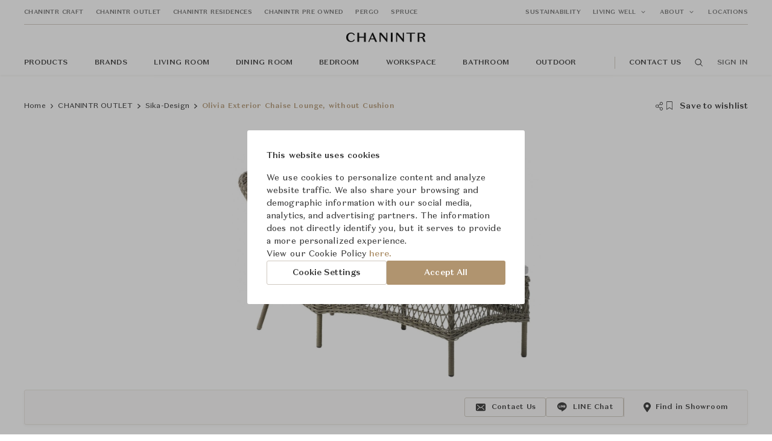

--- FILE ---
content_type: text/html; charset=utf-8
request_url: https://www.chanintr.com/products/olivia-chaise-lounge-frame
body_size: 43928
content:
<!doctype html>
<html data-n-head-ssr>
  <head >
    <title>Olivia Exterior Chaise Lounge, without Cushion | Sika-Design | CHANINTR</title><meta data-n-head="ssr" charset="utf-8"><meta data-n-head="ssr" name="viewport" content="width=device-width, initial-scale=1, maximum-scale=1"><meta data-n-head="ssr" data-hid="title" name="CHANINTR" content="CHANINTR"><meta data-n-head="ssr" data-hid="twitter:card" name="twitter:card" property="twitter:card" content="summary_large_image"><meta data-n-head="ssr" data-hid="Olivia Exterior Chaise Lounge, without Cushion" name="Olivia Exterior Chaise Lounge, without Cushion" content="Olivia Exterior Chaise Lounge, without Cushion | Sika-Design"><meta data-n-head="ssr" data-hid="description" name="description" content="9590T Olivia Chaiselounge is handwoven with weatherproof maintenance-free Art Fibers on a strong hand-bent aluminum frame."><meta data-n-head="ssr" data-hid="og:title" property="og:title" content="Olivia Exterior Chaise Lounge, without Cushion"><meta data-n-head="ssr" data-hid="og:description" property="og:description" content="9590T Olivia Chaiselounge is handwoven with weatherproof maintenance-free Art Fibers on a strong hand-bent aluminum frame."><meta data-n-head="ssr" data-hid="og:original_price" property="og:original_price" content=""><meta data-n-head="ssr" data-hid="og:selling_price" property="og:selling_price" content=""><meta data-n-head="ssr" data-hid="twitter:title" name="twitter:title" property="twitter:title" content="Olivia Exterior Chaise Lounge, without Cushion"><meta data-n-head="ssr" data-hid="image" name="image" content="https://storage.googleapis.com/chanintr-media-staging/production/53002/ID1qFwrPqTDJ1597294867-social.jpg"><meta data-n-head="ssr" data-hid="og:image" property="og:image" content="https://storage.googleapis.com/chanintr-media-staging/production/53002/ID1qFwrPqTDJ1597294867-social.jpg"><meta data-n-head="ssr" data-hid="og:image:secure_url" property="og:image:secure_url" content="https://storage.googleapis.com/chanintr-media-staging/production/53002/ID1qFwrPqTDJ1597294867-social.jpg"><meta data-n-head="ssr" data-hid="og:image:width" property="og:image:width" content="400"><meta data-n-head="ssr" data-hid="og:image:height" property="og:image:height" content="400"><meta data-n-head="ssr" data-hid="twitter:image" name="twitter:image" property="twitter:image" content="https://storage.googleapis.com/chanintr-media-staging/production/53002/ID1qFwrPqTDJ1597294867-social.jpg"><meta data-n-head="ssr" data-hid="twitter:image:alt" name="twitter:image:alt" property="twitter:image:alt" content="Olivia Exterior Chaise Lounge, without Cushion"><link data-n-head="ssr" rel="icon" type="image/x-icon" href="/favicon.ico"><link data-n-head="ssr" rel="canonical" href="https://www.chanintr.com/products/olivia-chaise-lounge-frame"><script data-n-head="ssr" data-hid="gtm-script">if(!window._gtm_init){window._gtm_init=1;(function (w,n,d,m,e,p){w[d]=(w[d]==1||n[d]=='yes'||n[d]==1||n[m]==1||(w[e]&&w[e].p&&e[e][p]()))?1:0})(window,'navigator','doNotTrack','msDoNotTrack','external','msTrackingProtectionEnabled');(function(w,d,s,l,x,y){w[l]=w[l]||[];w[l].push({'gtm.start':new Date().getTime(),event:'gtm.js'});w[x]={};w._gtm_inject=function(i){if(w.doNotTrack||w[x][i])return;w[x][i]=1;var f=d.getElementsByTagName(s)[0],j=d.createElement(s);j.async=true;j.src='https://www.googletagmanager.com/gtm.js?id='+i;f.parentNode.insertBefore(j,f);}})(window,document,'script','dataLayer','_gtm_ids','_gtm_inject')}</script><script data-n-head="ssr" data-hid="organizationStructured" type="application/ld+json">{"@context":"https://schema.org/","@type":"Product","name":"Olivia Exterior Chaise Lounge, without Cushion","image":["https://storage.googleapis.com/chanintr-media-staging/production/53002/ID1qFwrPqTDJ1597294867-large.jpg"],"description":"9590T Olivia Chaiselounge is handwoven with weatherproof maintenance-free Art Fibers on a strong hand-bent aluminum frame.","brand":{"@type":"Brand","name":"Sika-Design"}}</script><link rel="preload" href="/_nuxt/6eda80490b5067c8eb40.js" as="script"><link rel="preload" href="/_nuxt/07113bcbd642cd3150cf.js" as="script"><link rel="preload" href="/_nuxt/9d34bcbc33d6d75fe29f.js" as="script"><link rel="preload" href="/_nuxt/81c2896a47209e5e05d8.js" as="script"><link rel="preload" href="/_nuxt/1de906b08eac5264151a.js" as="script"><link rel="preload" href="/_nuxt/2d0aaadbeb4ead2105ed.js" as="script"><link rel="preload" href="/_nuxt/ae57743831e3484f4adc.js" as="script"><link rel="preload" href="/_nuxt/539bf2388a702046fd21.js" as="script"><link rel="preload" href="/_nuxt/74bb652806b90e53b8eb.js" as="script"><link rel="preload" href="/_nuxt/82b7f642ae393d2ab18e.js" as="script"><link rel="preload" href="/_nuxt/c527729bfb96bba6cfae.js" as="script"><link rel="preload" href="/_nuxt/cb10e0853a9471c09af1.js" as="script"><link rel="preload" href="/_nuxt/472818a061b312726de8.js" as="script"><link rel="preload" href="/_nuxt/752a476fab001c7e1b50.js" as="script"><link rel="preload" href="/_nuxt/c0f125e175a8b276ab15.js" as="script"><link rel="preload" href="/_nuxt/a06f8d7bb07df890e2a6.js" as="script"><link rel="preload" href="/_nuxt/e4059659cb80b310991f.js" as="script"><link rel="preload" href="/_nuxt/6654828e26f2940e20e8.js" as="script"><link rel="preload" href="/_nuxt/79c19993a3027c163ff3.js" as="script"><link rel="preload" href="/_nuxt/3b20238a5bdcfd49332d.js" as="script"><link rel="preload" href="/_nuxt/c1919a6778e2555e1196.js" as="script"><link rel="preload" href="/_nuxt/a1979b3fa5d5786de9c0.js" as="script"><link rel="preload" href="/_nuxt/a85a4c8305bc4194281a.js" as="script"><link rel="preload" href="/_nuxt/3c5358c16fc9843ffa04.js" as="script"><link rel="preload" href="/_nuxt/6235403c146fdaa4a803.js" as="script"><link rel="preload" href="/_nuxt/7b62d1cf388bd0298ace.js" as="script"><link rel="preload" href="/_nuxt/ab9510170ee9b8a24bff.js" as="script"><link rel="preload" href="/_nuxt/a202399c87fdeac499b3.js" as="script"><link rel="preload" href="/_nuxt/62d57c8b7138e5d3ea87.js" as="script"><link rel="preload" href="/_nuxt/6c1ab96724f8145fd86f.js" as="script"><link rel="preload" href="/_nuxt/b65f4949fcfa11c251da.js" as="script"><link rel="preload" href="/_nuxt/9efbe635076e83a6a086.js" as="script"><link rel="preload" href="/_nuxt/dc22d5f2d9f107aec950.js" as="script"><link rel="preload" href="/_nuxt/8d7b2d3999c5e103e9ac.js" as="script"><link rel="preload" href="/_nuxt/2c18cb9fdab1c1214ffe.js" as="script"><link rel="preload" href="/_nuxt/260d9544ee5bba57792f.js" as="script"><style data-vue-ssr-id="cb46bfd2:0 0667d9c0:0 dcafa518:0 5764bbd8:0 3191d5ad:0 20f4381e:0 61daf7e2:0 0b1609cc:0 2c01e70d:0 600a29dc:0 3a031e54:0 3ca1c218:0 818d020a:0 1fad1036:0 030f6020:0 12140d0c:0 2480e979:0 10a02030:0 44c00b9a:0 49b289ee:0 4f1c68d7:0 3f6623b8:0 37cb25cb:0 0021b7a0:0 8826a27c:0 3282641e:0 b6751dee:0 7a087cdc:0 c8450fe0:0 47bf0844:0 c8035532:0 5dc94c1b:0 f1489034:0 31e228ff:0">/**
 * Swiper 4.5.1
 * Most modern mobile touch slider and framework with hardware accelerated transitions
 * http://www.idangero.us/swiper/
 *
 * Copyright 2014-2019 Vladimir Kharlampidi
 *
 * Released under the MIT License
 *
 * Released on: September 13, 2019
 */
.swiper-container {
  margin-left: auto;
  margin-right: auto;
  position: relative;
  overflow: hidden;
  list-style: none;
  padding: 0;
  /* Fix of Webkit flickering */
  z-index: 1;
}
.swiper-container-no-flexbox .swiper-slide {
  float: left;
}
.swiper-container-vertical > .swiper-wrapper {
  -webkit-box-orient: vertical;
  -webkit-box-direction: normal;
  -webkit-flex-direction: column;
  -ms-flex-direction: column;
  flex-direction: column;
}
.swiper-wrapper {
  position: relative;
  width: 100%;
  height: 100%;
  z-index: 1;
  display: -webkit-box;
  display: -webkit-flex;
  display: -ms-flexbox;
  display: flex;
  -webkit-transition-property: -webkit-transform;
  transition-property: -webkit-transform;
  -o-transition-property: transform;
  transition-property: transform;
  transition-property: transform, -webkit-transform;
  -webkit-box-sizing: content-box;
  box-sizing: content-box;
}
.swiper-container-android .swiper-slide,
.swiper-wrapper {
  -webkit-transform: translate3d(0px, 0, 0);
  transform: translate3d(0px, 0, 0);
}
.swiper-container-multirow > .swiper-wrapper {
  -webkit-flex-wrap: wrap;
  -ms-flex-wrap: wrap;
  flex-wrap: wrap;
}
.swiper-container-free-mode > .swiper-wrapper {
  -webkit-transition-timing-function: ease-out;
  -o-transition-timing-function: ease-out;
  transition-timing-function: ease-out;
  margin: 0 auto;
}
.swiper-slide {
  -webkit-flex-shrink: 0;
  -ms-flex-negative: 0;
  flex-shrink: 0;
  width: 100%;
  height: 100%;
  position: relative;
  -webkit-transition-property: -webkit-transform;
  transition-property: -webkit-transform;
  -o-transition-property: transform;
  transition-property: transform;
  transition-property: transform, -webkit-transform;
}
.swiper-slide-invisible-blank {
  visibility: hidden;
}
/* Auto Height */
.swiper-container-autoheight,
.swiper-container-autoheight .swiper-slide {
  height: auto;
}
.swiper-container-autoheight .swiper-wrapper {
  -webkit-box-align: start;
  -webkit-align-items: flex-start;
  -ms-flex-align: start;
  align-items: flex-start;
  -webkit-transition-property: height, -webkit-transform;
  transition-property: height, -webkit-transform;
  -o-transition-property: transform, height;
  transition-property: transform, height;
  transition-property: transform, height, -webkit-transform;
}
/* 3D Effects */
.swiper-container-3d {
  -webkit-perspective: 1200px;
  perspective: 1200px;
}
.swiper-container-3d .swiper-wrapper,
.swiper-container-3d .swiper-slide,
.swiper-container-3d .swiper-slide-shadow-left,
.swiper-container-3d .swiper-slide-shadow-right,
.swiper-container-3d .swiper-slide-shadow-top,
.swiper-container-3d .swiper-slide-shadow-bottom,
.swiper-container-3d .swiper-cube-shadow {
  -webkit-transform-style: preserve-3d;
  transform-style: preserve-3d;
}
.swiper-container-3d .swiper-slide-shadow-left,
.swiper-container-3d .swiper-slide-shadow-right,
.swiper-container-3d .swiper-slide-shadow-top,
.swiper-container-3d .swiper-slide-shadow-bottom {
  position: absolute;
  left: 0;
  top: 0;
  width: 100%;
  height: 100%;
  pointer-events: none;
  z-index: 10;
}
.swiper-container-3d .swiper-slide-shadow-left {
  background-image: -webkit-gradient(linear, right top, left top, from(rgba(0, 0, 0, 0.5)), to(rgba(0, 0, 0, 0)));
  background-image: -webkit-linear-gradient(right, rgba(0, 0, 0, 0.5), rgba(0, 0, 0, 0));
  background-image: -o-linear-gradient(right, rgba(0, 0, 0, 0.5), rgba(0, 0, 0, 0));
  background-image: linear-gradient(to left, rgba(0, 0, 0, 0.5), rgba(0, 0, 0, 0));
}
.swiper-container-3d .swiper-slide-shadow-right {
  background-image: -webkit-gradient(linear, left top, right top, from(rgba(0, 0, 0, 0.5)), to(rgba(0, 0, 0, 0)));
  background-image: -webkit-linear-gradient(left, rgba(0, 0, 0, 0.5), rgba(0, 0, 0, 0));
  background-image: -o-linear-gradient(left, rgba(0, 0, 0, 0.5), rgba(0, 0, 0, 0));
  background-image: linear-gradient(to right, rgba(0, 0, 0, 0.5), rgba(0, 0, 0, 0));
}
.swiper-container-3d .swiper-slide-shadow-top {
  background-image: -webkit-gradient(linear, left bottom, left top, from(rgba(0, 0, 0, 0.5)), to(rgba(0, 0, 0, 0)));
  background-image: -webkit-linear-gradient(bottom, rgba(0, 0, 0, 0.5), rgba(0, 0, 0, 0));
  background-image: -o-linear-gradient(bottom, rgba(0, 0, 0, 0.5), rgba(0, 0, 0, 0));
  background-image: linear-gradient(to top, rgba(0, 0, 0, 0.5), rgba(0, 0, 0, 0));
}
.swiper-container-3d .swiper-slide-shadow-bottom {
  background-image: -webkit-gradient(linear, left top, left bottom, from(rgba(0, 0, 0, 0.5)), to(rgba(0, 0, 0, 0)));
  background-image: -webkit-linear-gradient(top, rgba(0, 0, 0, 0.5), rgba(0, 0, 0, 0));
  background-image: -o-linear-gradient(top, rgba(0, 0, 0, 0.5), rgba(0, 0, 0, 0));
  background-image: linear-gradient(to bottom, rgba(0, 0, 0, 0.5), rgba(0, 0, 0, 0));
}
/* IE10 Windows Phone 8 Fixes */
.swiper-container-wp8-horizontal,
.swiper-container-wp8-horizontal > .swiper-wrapper {
  -ms-touch-action: pan-y;
  touch-action: pan-y;
}
.swiper-container-wp8-vertical,
.swiper-container-wp8-vertical > .swiper-wrapper {
  -ms-touch-action: pan-x;
  touch-action: pan-x;
}
.swiper-button-prev,
.swiper-button-next {
  position: absolute;
  top: 50%;
  width: 27px;
  height: 44px;
  margin-top: -22px;
  z-index: 10;
  cursor: pointer;
  background-size: 27px 44px;
  background-position: center;
  background-repeat: no-repeat;
}
.swiper-button-prev.swiper-button-disabled,
.swiper-button-next.swiper-button-disabled {
  opacity: 0.35;
  cursor: auto;
  pointer-events: none;
}
.swiper-button-prev,
.swiper-container-rtl .swiper-button-next {
  background-image: url("data:image/svg+xml;charset=utf-8,%3Csvg%20xmlns%3D'http%3A%2F%2Fwww.w3.org%2F2000%2Fsvg'%20viewBox%3D'0%200%2027%2044'%3E%3Cpath%20d%3D'M0%2C22L22%2C0l2.1%2C2.1L4.2%2C22l19.9%2C19.9L22%2C44L0%2C22L0%2C22L0%2C22z'%20fill%3D'%23007aff'%2F%3E%3C%2Fsvg%3E");
  left: 10px;
  right: auto;
}
.swiper-button-next,
.swiper-container-rtl .swiper-button-prev {
  background-image: url("data:image/svg+xml;charset=utf-8,%3Csvg%20xmlns%3D'http%3A%2F%2Fwww.w3.org%2F2000%2Fsvg'%20viewBox%3D'0%200%2027%2044'%3E%3Cpath%20d%3D'M27%2C22L27%2C22L5%2C44l-2.1-2.1L22.8%2C22L2.9%2C2.1L5%2C0L27%2C22L27%2C22z'%20fill%3D'%23007aff'%2F%3E%3C%2Fsvg%3E");
  right: 10px;
  left: auto;
}
.swiper-button-prev.swiper-button-white,
.swiper-container-rtl .swiper-button-next.swiper-button-white {
  background-image: url("data:image/svg+xml;charset=utf-8,%3Csvg%20xmlns%3D'http%3A%2F%2Fwww.w3.org%2F2000%2Fsvg'%20viewBox%3D'0%200%2027%2044'%3E%3Cpath%20d%3D'M0%2C22L22%2C0l2.1%2C2.1L4.2%2C22l19.9%2C19.9L22%2C44L0%2C22L0%2C22L0%2C22z'%20fill%3D'%23ffffff'%2F%3E%3C%2Fsvg%3E");
}
.swiper-button-next.swiper-button-white,
.swiper-container-rtl .swiper-button-prev.swiper-button-white {
  background-image: url("data:image/svg+xml;charset=utf-8,%3Csvg%20xmlns%3D'http%3A%2F%2Fwww.w3.org%2F2000%2Fsvg'%20viewBox%3D'0%200%2027%2044'%3E%3Cpath%20d%3D'M27%2C22L27%2C22L5%2C44l-2.1-2.1L22.8%2C22L2.9%2C2.1L5%2C0L27%2C22L27%2C22z'%20fill%3D'%23ffffff'%2F%3E%3C%2Fsvg%3E");
}
.swiper-button-prev.swiper-button-black,
.swiper-container-rtl .swiper-button-next.swiper-button-black {
  background-image: url("data:image/svg+xml;charset=utf-8,%3Csvg%20xmlns%3D'http%3A%2F%2Fwww.w3.org%2F2000%2Fsvg'%20viewBox%3D'0%200%2027%2044'%3E%3Cpath%20d%3D'M0%2C22L22%2C0l2.1%2C2.1L4.2%2C22l19.9%2C19.9L22%2C44L0%2C22L0%2C22L0%2C22z'%20fill%3D'%23000000'%2F%3E%3C%2Fsvg%3E");
}
.swiper-button-next.swiper-button-black,
.swiper-container-rtl .swiper-button-prev.swiper-button-black {
  background-image: url("data:image/svg+xml;charset=utf-8,%3Csvg%20xmlns%3D'http%3A%2F%2Fwww.w3.org%2F2000%2Fsvg'%20viewBox%3D'0%200%2027%2044'%3E%3Cpath%20d%3D'M27%2C22L27%2C22L5%2C44l-2.1-2.1L22.8%2C22L2.9%2C2.1L5%2C0L27%2C22L27%2C22z'%20fill%3D'%23000000'%2F%3E%3C%2Fsvg%3E");
}
.swiper-button-lock {
  display: none;
}
.swiper-pagination {
  position: absolute;
  text-align: center;
  -webkit-transition: 300ms opacity;
  -o-transition: 300ms opacity;
  transition: 300ms opacity;
  -webkit-transform: translate3d(0, 0, 0);
  transform: translate3d(0, 0, 0);
  z-index: 10;
}
.swiper-pagination.swiper-pagination-hidden {
  opacity: 0;
}
/* Common Styles */
.swiper-pagination-fraction,
.swiper-pagination-custom,
.swiper-container-horizontal > .swiper-pagination-bullets {
  bottom: 10px;
  left: 0;
  width: 100%;
}
/* Bullets */
.swiper-pagination-bullets-dynamic {
  overflow: hidden;
  font-size: 0;
}
.swiper-pagination-bullets-dynamic .swiper-pagination-bullet {
  -webkit-transform: scale(0.33);
  -ms-transform: scale(0.33);
  transform: scale(0.33);
  position: relative;
}
.swiper-pagination-bullets-dynamic .swiper-pagination-bullet-active {
  -webkit-transform: scale(1);
  -ms-transform: scale(1);
  transform: scale(1);
}
.swiper-pagination-bullets-dynamic .swiper-pagination-bullet-active-main {
  -webkit-transform: scale(1);
  -ms-transform: scale(1);
  transform: scale(1);
}
.swiper-pagination-bullets-dynamic .swiper-pagination-bullet-active-prev {
  -webkit-transform: scale(0.66);
  -ms-transform: scale(0.66);
  transform: scale(0.66);
}
.swiper-pagination-bullets-dynamic .swiper-pagination-bullet-active-prev-prev {
  -webkit-transform: scale(0.33);
  -ms-transform: scale(0.33);
  transform: scale(0.33);
}
.swiper-pagination-bullets-dynamic .swiper-pagination-bullet-active-next {
  -webkit-transform: scale(0.66);
  -ms-transform: scale(0.66);
  transform: scale(0.66);
}
.swiper-pagination-bullets-dynamic .swiper-pagination-bullet-active-next-next {
  -webkit-transform: scale(0.33);
  -ms-transform: scale(0.33);
  transform: scale(0.33);
}
.swiper-pagination-bullet {
  width: 8px;
  height: 8px;
  display: inline-block;
  border-radius: 100%;
  background: #000;
  opacity: 0.2;
}
button.swiper-pagination-bullet {
  border: none;
  margin: 0;
  padding: 0;
  -webkit-box-shadow: none;
  box-shadow: none;
  -webkit-appearance: none;
  -moz-appearance: none;
  appearance: none;
}
.swiper-pagination-clickable .swiper-pagination-bullet {
  cursor: pointer;
}
.swiper-pagination-bullet-active {
  opacity: 1;
  background: #007aff;
}
.swiper-container-vertical > .swiper-pagination-bullets {
  right: 10px;
  top: 50%;
  -webkit-transform: translate3d(0px, -50%, 0);
  transform: translate3d(0px, -50%, 0);
}
.swiper-container-vertical > .swiper-pagination-bullets .swiper-pagination-bullet {
  margin: 6px 0;
  display: block;
}
.swiper-container-vertical > .swiper-pagination-bullets.swiper-pagination-bullets-dynamic {
  top: 50%;
  -webkit-transform: translateY(-50%);
  -ms-transform: translateY(-50%);
  transform: translateY(-50%);
  width: 8px;
}
.swiper-container-vertical > .swiper-pagination-bullets.swiper-pagination-bullets-dynamic .swiper-pagination-bullet {
  display: inline-block;
  -webkit-transition: 200ms top, 200ms -webkit-transform;
  transition: 200ms top, 200ms -webkit-transform;
  -o-transition: 200ms transform, 200ms top;
  transition: 200ms transform, 200ms top;
  transition: 200ms transform, 200ms top, 200ms -webkit-transform;
}
.swiper-container-horizontal > .swiper-pagination-bullets .swiper-pagination-bullet {
  margin: 0 4px;
}
.swiper-container-horizontal > .swiper-pagination-bullets.swiper-pagination-bullets-dynamic {
  left: 50%;
  -webkit-transform: translateX(-50%);
  -ms-transform: translateX(-50%);
  transform: translateX(-50%);
  white-space: nowrap;
}
.swiper-container-horizontal > .swiper-pagination-bullets.swiper-pagination-bullets-dynamic .swiper-pagination-bullet {
  -webkit-transition: 200ms left, 200ms -webkit-transform;
  transition: 200ms left, 200ms -webkit-transform;
  -o-transition: 200ms transform, 200ms left;
  transition: 200ms transform, 200ms left;
  transition: 200ms transform, 200ms left, 200ms -webkit-transform;
}
.swiper-container-horizontal.swiper-container-rtl > .swiper-pagination-bullets-dynamic .swiper-pagination-bullet {
  -webkit-transition: 200ms right, 200ms -webkit-transform;
  transition: 200ms right, 200ms -webkit-transform;
  -o-transition: 200ms transform, 200ms right;
  transition: 200ms transform, 200ms right;
  transition: 200ms transform, 200ms right, 200ms -webkit-transform;
}
/* Progress */
.swiper-pagination-progressbar {
  background: rgba(0, 0, 0, 0.25);
  position: absolute;
}
.swiper-pagination-progressbar .swiper-pagination-progressbar-fill {
  background: #007aff;
  position: absolute;
  left: 0;
  top: 0;
  width: 100%;
  height: 100%;
  -webkit-transform: scale(0);
  -ms-transform: scale(0);
  transform: scale(0);
  -webkit-transform-origin: left top;
  -ms-transform-origin: left top;
  transform-origin: left top;
}
.swiper-container-rtl .swiper-pagination-progressbar .swiper-pagination-progressbar-fill {
  -webkit-transform-origin: right top;
  -ms-transform-origin: right top;
  transform-origin: right top;
}
.swiper-container-horizontal > .swiper-pagination-progressbar,
.swiper-container-vertical > .swiper-pagination-progressbar.swiper-pagination-progressbar-opposite {
  width: 100%;
  height: 4px;
  left: 0;
  top: 0;
}
.swiper-container-vertical > .swiper-pagination-progressbar,
.swiper-container-horizontal > .swiper-pagination-progressbar.swiper-pagination-progressbar-opposite {
  width: 4px;
  height: 100%;
  left: 0;
  top: 0;
}
.swiper-pagination-white .swiper-pagination-bullet-active {
  background: #ffffff;
}
.swiper-pagination-progressbar.swiper-pagination-white {
  background: rgba(255, 255, 255, 0.25);
}
.swiper-pagination-progressbar.swiper-pagination-white .swiper-pagination-progressbar-fill {
  background: #ffffff;
}
.swiper-pagination-black .swiper-pagination-bullet-active {
  background: #000000;
}
.swiper-pagination-progressbar.swiper-pagination-black {
  background: rgba(0, 0, 0, 0.25);
}
.swiper-pagination-progressbar.swiper-pagination-black .swiper-pagination-progressbar-fill {
  background: #000000;
}
.swiper-pagination-lock {
  display: none;
}
/* Scrollbar */
.swiper-scrollbar {
  border-radius: 10px;
  position: relative;
  -ms-touch-action: none;
  background: rgba(0, 0, 0, 0.1);
}
.swiper-container-horizontal > .swiper-scrollbar {
  position: absolute;
  left: 1%;
  bottom: 3px;
  z-index: 50;
  height: 5px;
  width: 98%;
}
.swiper-container-vertical > .swiper-scrollbar {
  position: absolute;
  right: 3px;
  top: 1%;
  z-index: 50;
  width: 5px;
  height: 98%;
}
.swiper-scrollbar-drag {
  height: 100%;
  width: 100%;
  position: relative;
  background: rgba(0, 0, 0, 0.5);
  border-radius: 10px;
  left: 0;
  top: 0;
}
.swiper-scrollbar-cursor-drag {
  cursor: move;
}
.swiper-scrollbar-lock {
  display: none;
}
.swiper-zoom-container {
  width: 100%;
  height: 100%;
  display: -webkit-box;
  display: -webkit-flex;
  display: -ms-flexbox;
  display: flex;
  -webkit-box-pack: center;
  -webkit-justify-content: center;
  -ms-flex-pack: center;
  justify-content: center;
  -webkit-box-align: center;
  -webkit-align-items: center;
  -ms-flex-align: center;
  align-items: center;
  text-align: center;
}
.swiper-zoom-container > img,
.swiper-zoom-container > svg,
.swiper-zoom-container > canvas {
  max-width: 100%;
  max-height: 100%;
  -o-object-fit: contain;
  object-fit: contain;
}
.swiper-slide-zoomed {
  cursor: move;
}
/* Preloader */
.swiper-lazy-preloader {
  width: 42px;
  height: 42px;
  position: absolute;
  left: 50%;
  top: 50%;
  margin-left: -21px;
  margin-top: -21px;
  z-index: 10;
  -webkit-transform-origin: 50%;
  -ms-transform-origin: 50%;
  transform-origin: 50%;
  -webkit-animation: swiper-preloader-spin 1s steps(12, end) infinite;
  animation: swiper-preloader-spin 1s steps(12, end) infinite;
}
.swiper-lazy-preloader:after {
  display: block;
  content: '';
  width: 100%;
  height: 100%;
  background-image: url("data:image/svg+xml;charset=utf-8,%3Csvg%20viewBox%3D'0%200%20120%20120'%20xmlns%3D'http%3A%2F%2Fwww.w3.org%2F2000%2Fsvg'%20xmlns%3Axlink%3D'http%3A%2F%2Fwww.w3.org%2F1999%2Fxlink'%3E%3Cdefs%3E%3Cline%20id%3D'l'%20x1%3D'60'%20x2%3D'60'%20y1%3D'7'%20y2%3D'27'%20stroke%3D'%236c6c6c'%20stroke-width%3D'11'%20stroke-linecap%3D'round'%2F%3E%3C%2Fdefs%3E%3Cg%3E%3Cuse%20xlink%3Ahref%3D'%23l'%20opacity%3D'.27'%2F%3E%3Cuse%20xlink%3Ahref%3D'%23l'%20opacity%3D'.27'%20transform%3D'rotate(30%2060%2C60)'%2F%3E%3Cuse%20xlink%3Ahref%3D'%23l'%20opacity%3D'.27'%20transform%3D'rotate(60%2060%2C60)'%2F%3E%3Cuse%20xlink%3Ahref%3D'%23l'%20opacity%3D'.27'%20transform%3D'rotate(90%2060%2C60)'%2F%3E%3Cuse%20xlink%3Ahref%3D'%23l'%20opacity%3D'.27'%20transform%3D'rotate(120%2060%2C60)'%2F%3E%3Cuse%20xlink%3Ahref%3D'%23l'%20opacity%3D'.27'%20transform%3D'rotate(150%2060%2C60)'%2F%3E%3Cuse%20xlink%3Ahref%3D'%23l'%20opacity%3D'.37'%20transform%3D'rotate(180%2060%2C60)'%2F%3E%3Cuse%20xlink%3Ahref%3D'%23l'%20opacity%3D'.46'%20transform%3D'rotate(210%2060%2C60)'%2F%3E%3Cuse%20xlink%3Ahref%3D'%23l'%20opacity%3D'.56'%20transform%3D'rotate(240%2060%2C60)'%2F%3E%3Cuse%20xlink%3Ahref%3D'%23l'%20opacity%3D'.66'%20transform%3D'rotate(270%2060%2C60)'%2F%3E%3Cuse%20xlink%3Ahref%3D'%23l'%20opacity%3D'.75'%20transform%3D'rotate(300%2060%2C60)'%2F%3E%3Cuse%20xlink%3Ahref%3D'%23l'%20opacity%3D'.85'%20transform%3D'rotate(330%2060%2C60)'%2F%3E%3C%2Fg%3E%3C%2Fsvg%3E");
  background-position: 50%;
  background-size: 100%;
  background-repeat: no-repeat;
}
.swiper-lazy-preloader-white:after {
  background-image: url("data:image/svg+xml;charset=utf-8,%3Csvg%20viewBox%3D'0%200%20120%20120'%20xmlns%3D'http%3A%2F%2Fwww.w3.org%2F2000%2Fsvg'%20xmlns%3Axlink%3D'http%3A%2F%2Fwww.w3.org%2F1999%2Fxlink'%3E%3Cdefs%3E%3Cline%20id%3D'l'%20x1%3D'60'%20x2%3D'60'%20y1%3D'7'%20y2%3D'27'%20stroke%3D'%23fff'%20stroke-width%3D'11'%20stroke-linecap%3D'round'%2F%3E%3C%2Fdefs%3E%3Cg%3E%3Cuse%20xlink%3Ahref%3D'%23l'%20opacity%3D'.27'%2F%3E%3Cuse%20xlink%3Ahref%3D'%23l'%20opacity%3D'.27'%20transform%3D'rotate(30%2060%2C60)'%2F%3E%3Cuse%20xlink%3Ahref%3D'%23l'%20opacity%3D'.27'%20transform%3D'rotate(60%2060%2C60)'%2F%3E%3Cuse%20xlink%3Ahref%3D'%23l'%20opacity%3D'.27'%20transform%3D'rotate(90%2060%2C60)'%2F%3E%3Cuse%20xlink%3Ahref%3D'%23l'%20opacity%3D'.27'%20transform%3D'rotate(120%2060%2C60)'%2F%3E%3Cuse%20xlink%3Ahref%3D'%23l'%20opacity%3D'.27'%20transform%3D'rotate(150%2060%2C60)'%2F%3E%3Cuse%20xlink%3Ahref%3D'%23l'%20opacity%3D'.37'%20transform%3D'rotate(180%2060%2C60)'%2F%3E%3Cuse%20xlink%3Ahref%3D'%23l'%20opacity%3D'.46'%20transform%3D'rotate(210%2060%2C60)'%2F%3E%3Cuse%20xlink%3Ahref%3D'%23l'%20opacity%3D'.56'%20transform%3D'rotate(240%2060%2C60)'%2F%3E%3Cuse%20xlink%3Ahref%3D'%23l'%20opacity%3D'.66'%20transform%3D'rotate(270%2060%2C60)'%2F%3E%3Cuse%20xlink%3Ahref%3D'%23l'%20opacity%3D'.75'%20transform%3D'rotate(300%2060%2C60)'%2F%3E%3Cuse%20xlink%3Ahref%3D'%23l'%20opacity%3D'.85'%20transform%3D'rotate(330%2060%2C60)'%2F%3E%3C%2Fg%3E%3C%2Fsvg%3E");
}
@-webkit-keyframes swiper-preloader-spin {
  100% {
    -webkit-transform: rotate(360deg);
    transform: rotate(360deg);
  }
}
@keyframes swiper-preloader-spin {
  100% {
    -webkit-transform: rotate(360deg);
    transform: rotate(360deg);
  }
}
/* a11y */
.swiper-container .swiper-notification {
  position: absolute;
  left: 0;
  top: 0;
  pointer-events: none;
  opacity: 0;
  z-index: -1000;
}
.swiper-container-fade.swiper-container-free-mode .swiper-slide {
  -webkit-transition-timing-function: ease-out;
  -o-transition-timing-function: ease-out;
  transition-timing-function: ease-out;
}
.swiper-container-fade .swiper-slide {
  pointer-events: none;
  -webkit-transition-property: opacity;
  -o-transition-property: opacity;
  transition-property: opacity;
}
.swiper-container-fade .swiper-slide .swiper-slide {
  pointer-events: none;
}
.swiper-container-fade .swiper-slide-active,
.swiper-container-fade .swiper-slide-active .swiper-slide-active {
  pointer-events: auto;
}
.swiper-container-cube {
  overflow: visible;
}
.swiper-container-cube .swiper-slide {
  pointer-events: none;
  -webkit-backface-visibility: hidden;
  backface-visibility: hidden;
  z-index: 1;
  visibility: hidden;
  -webkit-transform-origin: 0 0;
  -ms-transform-origin: 0 0;
  transform-origin: 0 0;
  width: 100%;
  height: 100%;
}
.swiper-container-cube .swiper-slide .swiper-slide {
  pointer-events: none;
}
.swiper-container-cube.swiper-container-rtl .swiper-slide {
  -webkit-transform-origin: 100% 0;
  -ms-transform-origin: 100% 0;
  transform-origin: 100% 0;
}
.swiper-container-cube .swiper-slide-active,
.swiper-container-cube .swiper-slide-active .swiper-slide-active {
  pointer-events: auto;
}
.swiper-container-cube .swiper-slide-active,
.swiper-container-cube .swiper-slide-next,
.swiper-container-cube .swiper-slide-prev,
.swiper-container-cube .swiper-slide-next + .swiper-slide {
  pointer-events: auto;
  visibility: visible;
}
.swiper-container-cube .swiper-slide-shadow-top,
.swiper-container-cube .swiper-slide-shadow-bottom,
.swiper-container-cube .swiper-slide-shadow-left,
.swiper-container-cube .swiper-slide-shadow-right {
  z-index: 0;
  -webkit-backface-visibility: hidden;
  backface-visibility: hidden;
}
.swiper-container-cube .swiper-cube-shadow {
  position: absolute;
  left: 0;
  bottom: 0px;
  width: 100%;
  height: 100%;
  background: #000;
  opacity: 0.6;
  -webkit-filter: blur(50px);
  filter: blur(50px);
  z-index: 0;
}
.swiper-container-flip {
  overflow: visible;
}
.swiper-container-flip .swiper-slide {
  pointer-events: none;
  -webkit-backface-visibility: hidden;
  backface-visibility: hidden;
  z-index: 1;
}
.swiper-container-flip .swiper-slide .swiper-slide {
  pointer-events: none;
}
.swiper-container-flip .swiper-slide-active,
.swiper-container-flip .swiper-slide-active .swiper-slide-active {
  pointer-events: auto;
}
.swiper-container-flip .swiper-slide-shadow-top,
.swiper-container-flip .swiper-slide-shadow-bottom,
.swiper-container-flip .swiper-slide-shadow-left,
.swiper-container-flip .swiper-slide-shadow-right {
  z-index: 0;
  -webkit-backface-visibility: hidden;
  backface-visibility: hidden;
}
.swiper-container-coverflow .swiper-wrapper {
  /* Windows 8 IE 10 fix */
  -ms-perspective: 1200px;
}

[data-aos][data-aos][data-aos-duration="50"],body[data-aos-duration="50"] [data-aos]{transition-duration:50ms}[data-aos][data-aos][data-aos-delay="50"],body[data-aos-delay="50"] [data-aos]{transition-delay:0s}[data-aos][data-aos][data-aos-delay="50"].aos-animate,body[data-aos-delay="50"] [data-aos].aos-animate{transition-delay:50ms}[data-aos][data-aos][data-aos-duration="100"],body[data-aos-duration="100"] [data-aos]{transition-duration:.1s}[data-aos][data-aos][data-aos-delay="100"],body[data-aos-delay="100"] [data-aos]{transition-delay:0s}[data-aos][data-aos][data-aos-delay="100"].aos-animate,body[data-aos-delay="100"] [data-aos].aos-animate{transition-delay:.1s}[data-aos][data-aos][data-aos-duration="150"],body[data-aos-duration="150"] [data-aos]{transition-duration:.15s}[data-aos][data-aos][data-aos-delay="150"],body[data-aos-delay="150"] [data-aos]{transition-delay:0s}[data-aos][data-aos][data-aos-delay="150"].aos-animate,body[data-aos-delay="150"] [data-aos].aos-animate{transition-delay:.15s}[data-aos][data-aos][data-aos-duration="200"],body[data-aos-duration="200"] [data-aos]{transition-duration:.2s}[data-aos][data-aos][data-aos-delay="200"],body[data-aos-delay="200"] [data-aos]{transition-delay:0s}[data-aos][data-aos][data-aos-delay="200"].aos-animate,body[data-aos-delay="200"] [data-aos].aos-animate{transition-delay:.2s}[data-aos][data-aos][data-aos-duration="250"],body[data-aos-duration="250"] [data-aos]{transition-duration:.25s}[data-aos][data-aos][data-aos-delay="250"],body[data-aos-delay="250"] [data-aos]{transition-delay:0s}[data-aos][data-aos][data-aos-delay="250"].aos-animate,body[data-aos-delay="250"] [data-aos].aos-animate{transition-delay:.25s}[data-aos][data-aos][data-aos-duration="300"],body[data-aos-duration="300"] [data-aos]{transition-duration:.3s}[data-aos][data-aos][data-aos-delay="300"],body[data-aos-delay="300"] [data-aos]{transition-delay:0s}[data-aos][data-aos][data-aos-delay="300"].aos-animate,body[data-aos-delay="300"] [data-aos].aos-animate{transition-delay:.3s}[data-aos][data-aos][data-aos-duration="350"],body[data-aos-duration="350"] [data-aos]{transition-duration:.35s}[data-aos][data-aos][data-aos-delay="350"],body[data-aos-delay="350"] [data-aos]{transition-delay:0s}[data-aos][data-aos][data-aos-delay="350"].aos-animate,body[data-aos-delay="350"] [data-aos].aos-animate{transition-delay:.35s}[data-aos][data-aos][data-aos-duration="400"],body[data-aos-duration="400"] [data-aos]{transition-duration:.4s}[data-aos][data-aos][data-aos-delay="400"],body[data-aos-delay="400"] [data-aos]{transition-delay:0s}[data-aos][data-aos][data-aos-delay="400"].aos-animate,body[data-aos-delay="400"] [data-aos].aos-animate{transition-delay:.4s}[data-aos][data-aos][data-aos-duration="450"],body[data-aos-duration="450"] [data-aos]{transition-duration:.45s}[data-aos][data-aos][data-aos-delay="450"],body[data-aos-delay="450"] [data-aos]{transition-delay:0s}[data-aos][data-aos][data-aos-delay="450"].aos-animate,body[data-aos-delay="450"] [data-aos].aos-animate{transition-delay:.45s}[data-aos][data-aos][data-aos-duration="500"],body[data-aos-duration="500"] [data-aos]{transition-duration:.5s}[data-aos][data-aos][data-aos-delay="500"],body[data-aos-delay="500"] [data-aos]{transition-delay:0s}[data-aos][data-aos][data-aos-delay="500"].aos-animate,body[data-aos-delay="500"] [data-aos].aos-animate{transition-delay:.5s}[data-aos][data-aos][data-aos-duration="550"],body[data-aos-duration="550"] [data-aos]{transition-duration:.55s}[data-aos][data-aos][data-aos-delay="550"],body[data-aos-delay="550"] [data-aos]{transition-delay:0s}[data-aos][data-aos][data-aos-delay="550"].aos-animate,body[data-aos-delay="550"] [data-aos].aos-animate{transition-delay:.55s}[data-aos][data-aos][data-aos-duration="600"],body[data-aos-duration="600"] [data-aos]{transition-duration:.6s}[data-aos][data-aos][data-aos-delay="600"],body[data-aos-delay="600"] [data-aos]{transition-delay:0s}[data-aos][data-aos][data-aos-delay="600"].aos-animate,body[data-aos-delay="600"] [data-aos].aos-animate{transition-delay:.6s}[data-aos][data-aos][data-aos-duration="650"],body[data-aos-duration="650"] [data-aos]{transition-duration:.65s}[data-aos][data-aos][data-aos-delay="650"],body[data-aos-delay="650"] [data-aos]{transition-delay:0s}[data-aos][data-aos][data-aos-delay="650"].aos-animate,body[data-aos-delay="650"] [data-aos].aos-animate{transition-delay:.65s}[data-aos][data-aos][data-aos-duration="700"],body[data-aos-duration="700"] [data-aos]{transition-duration:.7s}[data-aos][data-aos][data-aos-delay="700"],body[data-aos-delay="700"] [data-aos]{transition-delay:0s}[data-aos][data-aos][data-aos-delay="700"].aos-animate,body[data-aos-delay="700"] [data-aos].aos-animate{transition-delay:.7s}[data-aos][data-aos][data-aos-duration="750"],body[data-aos-duration="750"] [data-aos]{transition-duration:.75s}[data-aos][data-aos][data-aos-delay="750"],body[data-aos-delay="750"] [data-aos]{transition-delay:0s}[data-aos][data-aos][data-aos-delay="750"].aos-animate,body[data-aos-delay="750"] [data-aos].aos-animate{transition-delay:.75s}[data-aos][data-aos][data-aos-duration="800"],body[data-aos-duration="800"] [data-aos]{transition-duration:.8s}[data-aos][data-aos][data-aos-delay="800"],body[data-aos-delay="800"] [data-aos]{transition-delay:0s}[data-aos][data-aos][data-aos-delay="800"].aos-animate,body[data-aos-delay="800"] [data-aos].aos-animate{transition-delay:.8s}[data-aos][data-aos][data-aos-duration="850"],body[data-aos-duration="850"] [data-aos]{transition-duration:.85s}[data-aos][data-aos][data-aos-delay="850"],body[data-aos-delay="850"] [data-aos]{transition-delay:0s}[data-aos][data-aos][data-aos-delay="850"].aos-animate,body[data-aos-delay="850"] [data-aos].aos-animate{transition-delay:.85s}[data-aos][data-aos][data-aos-duration="900"],body[data-aos-duration="900"] [data-aos]{transition-duration:.9s}[data-aos][data-aos][data-aos-delay="900"],body[data-aos-delay="900"] [data-aos]{transition-delay:0s}[data-aos][data-aos][data-aos-delay="900"].aos-animate,body[data-aos-delay="900"] [data-aos].aos-animate{transition-delay:.9s}[data-aos][data-aos][data-aos-duration="950"],body[data-aos-duration="950"] [data-aos]{transition-duration:.95s}[data-aos][data-aos][data-aos-delay="950"],body[data-aos-delay="950"] [data-aos]{transition-delay:0s}[data-aos][data-aos][data-aos-delay="950"].aos-animate,body[data-aos-delay="950"] [data-aos].aos-animate{transition-delay:.95s}[data-aos][data-aos][data-aos-duration="1000"],body[data-aos-duration="1000"] [data-aos]{transition-duration:1s}[data-aos][data-aos][data-aos-delay="1000"],body[data-aos-delay="1000"] [data-aos]{transition-delay:0s}[data-aos][data-aos][data-aos-delay="1000"].aos-animate,body[data-aos-delay="1000"] [data-aos].aos-animate{transition-delay:1s}[data-aos][data-aos][data-aos-duration="1050"],body[data-aos-duration="1050"] [data-aos]{transition-duration:1.05s}[data-aos][data-aos][data-aos-delay="1050"],body[data-aos-delay="1050"] [data-aos]{transition-delay:0s}[data-aos][data-aos][data-aos-delay="1050"].aos-animate,body[data-aos-delay="1050"] [data-aos].aos-animate{transition-delay:1.05s}[data-aos][data-aos][data-aos-duration="1100"],body[data-aos-duration="1100"] [data-aos]{transition-duration:1.1s}[data-aos][data-aos][data-aos-delay="1100"],body[data-aos-delay="1100"] [data-aos]{transition-delay:0s}[data-aos][data-aos][data-aos-delay="1100"].aos-animate,body[data-aos-delay="1100"] [data-aos].aos-animate{transition-delay:1.1s}[data-aos][data-aos][data-aos-duration="1150"],body[data-aos-duration="1150"] [data-aos]{transition-duration:1.15s}[data-aos][data-aos][data-aos-delay="1150"],body[data-aos-delay="1150"] [data-aos]{transition-delay:0s}[data-aos][data-aos][data-aos-delay="1150"].aos-animate,body[data-aos-delay="1150"] [data-aos].aos-animate{transition-delay:1.15s}[data-aos][data-aos][data-aos-duration="1200"],body[data-aos-duration="1200"] [data-aos]{transition-duration:1.2s}[data-aos][data-aos][data-aos-delay="1200"],body[data-aos-delay="1200"] [data-aos]{transition-delay:0s}[data-aos][data-aos][data-aos-delay="1200"].aos-animate,body[data-aos-delay="1200"] [data-aos].aos-animate{transition-delay:1.2s}[data-aos][data-aos][data-aos-duration="1250"],body[data-aos-duration="1250"] [data-aos]{transition-duration:1.25s}[data-aos][data-aos][data-aos-delay="1250"],body[data-aos-delay="1250"] [data-aos]{transition-delay:0s}[data-aos][data-aos][data-aos-delay="1250"].aos-animate,body[data-aos-delay="1250"] [data-aos].aos-animate{transition-delay:1.25s}[data-aos][data-aos][data-aos-duration="1300"],body[data-aos-duration="1300"] [data-aos]{transition-duration:1.3s}[data-aos][data-aos][data-aos-delay="1300"],body[data-aos-delay="1300"] [data-aos]{transition-delay:0s}[data-aos][data-aos][data-aos-delay="1300"].aos-animate,body[data-aos-delay="1300"] [data-aos].aos-animate{transition-delay:1.3s}[data-aos][data-aos][data-aos-duration="1350"],body[data-aos-duration="1350"] [data-aos]{transition-duration:1.35s}[data-aos][data-aos][data-aos-delay="1350"],body[data-aos-delay="1350"] [data-aos]{transition-delay:0s}[data-aos][data-aos][data-aos-delay="1350"].aos-animate,body[data-aos-delay="1350"] [data-aos].aos-animate{transition-delay:1.35s}[data-aos][data-aos][data-aos-duration="1400"],body[data-aos-duration="1400"] [data-aos]{transition-duration:1.4s}[data-aos][data-aos][data-aos-delay="1400"],body[data-aos-delay="1400"] [data-aos]{transition-delay:0s}[data-aos][data-aos][data-aos-delay="1400"].aos-animate,body[data-aos-delay="1400"] [data-aos].aos-animate{transition-delay:1.4s}[data-aos][data-aos][data-aos-duration="1450"],body[data-aos-duration="1450"] [data-aos]{transition-duration:1.45s}[data-aos][data-aos][data-aos-delay="1450"],body[data-aos-delay="1450"] [data-aos]{transition-delay:0s}[data-aos][data-aos][data-aos-delay="1450"].aos-animate,body[data-aos-delay="1450"] [data-aos].aos-animate{transition-delay:1.45s}[data-aos][data-aos][data-aos-duration="1500"],body[data-aos-duration="1500"] [data-aos]{transition-duration:1.5s}[data-aos][data-aos][data-aos-delay="1500"],body[data-aos-delay="1500"] [data-aos]{transition-delay:0s}[data-aos][data-aos][data-aos-delay="1500"].aos-animate,body[data-aos-delay="1500"] [data-aos].aos-animate{transition-delay:1.5s}[data-aos][data-aos][data-aos-duration="1550"],body[data-aos-duration="1550"] [data-aos]{transition-duration:1.55s}[data-aos][data-aos][data-aos-delay="1550"],body[data-aos-delay="1550"] [data-aos]{transition-delay:0s}[data-aos][data-aos][data-aos-delay="1550"].aos-animate,body[data-aos-delay="1550"] [data-aos].aos-animate{transition-delay:1.55s}[data-aos][data-aos][data-aos-duration="1600"],body[data-aos-duration="1600"] [data-aos]{transition-duration:1.6s}[data-aos][data-aos][data-aos-delay="1600"],body[data-aos-delay="1600"] [data-aos]{transition-delay:0s}[data-aos][data-aos][data-aos-delay="1600"].aos-animate,body[data-aos-delay="1600"] [data-aos].aos-animate{transition-delay:1.6s}[data-aos][data-aos][data-aos-duration="1650"],body[data-aos-duration="1650"] [data-aos]{transition-duration:1.65s}[data-aos][data-aos][data-aos-delay="1650"],body[data-aos-delay="1650"] [data-aos]{transition-delay:0s}[data-aos][data-aos][data-aos-delay="1650"].aos-animate,body[data-aos-delay="1650"] [data-aos].aos-animate{transition-delay:1.65s}[data-aos][data-aos][data-aos-duration="1700"],body[data-aos-duration="1700"] [data-aos]{transition-duration:1.7s}[data-aos][data-aos][data-aos-delay="1700"],body[data-aos-delay="1700"] [data-aos]{transition-delay:0s}[data-aos][data-aos][data-aos-delay="1700"].aos-animate,body[data-aos-delay="1700"] [data-aos].aos-animate{transition-delay:1.7s}[data-aos][data-aos][data-aos-duration="1750"],body[data-aos-duration="1750"] [data-aos]{transition-duration:1.75s}[data-aos][data-aos][data-aos-delay="1750"],body[data-aos-delay="1750"] [data-aos]{transition-delay:0s}[data-aos][data-aos][data-aos-delay="1750"].aos-animate,body[data-aos-delay="1750"] [data-aos].aos-animate{transition-delay:1.75s}[data-aos][data-aos][data-aos-duration="1800"],body[data-aos-duration="1800"] [data-aos]{transition-duration:1.8s}[data-aos][data-aos][data-aos-delay="1800"],body[data-aos-delay="1800"] [data-aos]{transition-delay:0s}[data-aos][data-aos][data-aos-delay="1800"].aos-animate,body[data-aos-delay="1800"] [data-aos].aos-animate{transition-delay:1.8s}[data-aos][data-aos][data-aos-duration="1850"],body[data-aos-duration="1850"] [data-aos]{transition-duration:1.85s}[data-aos][data-aos][data-aos-delay="1850"],body[data-aos-delay="1850"] [data-aos]{transition-delay:0s}[data-aos][data-aos][data-aos-delay="1850"].aos-animate,body[data-aos-delay="1850"] [data-aos].aos-animate{transition-delay:1.85s}[data-aos][data-aos][data-aos-duration="1900"],body[data-aos-duration="1900"] [data-aos]{transition-duration:1.9s}[data-aos][data-aos][data-aos-delay="1900"],body[data-aos-delay="1900"] [data-aos]{transition-delay:0s}[data-aos][data-aos][data-aos-delay="1900"].aos-animate,body[data-aos-delay="1900"] [data-aos].aos-animate{transition-delay:1.9s}[data-aos][data-aos][data-aos-duration="1950"],body[data-aos-duration="1950"] [data-aos]{transition-duration:1.95s}[data-aos][data-aos][data-aos-delay="1950"],body[data-aos-delay="1950"] [data-aos]{transition-delay:0s}[data-aos][data-aos][data-aos-delay="1950"].aos-animate,body[data-aos-delay="1950"] [data-aos].aos-animate{transition-delay:1.95s}[data-aos][data-aos][data-aos-duration="2000"],body[data-aos-duration="2000"] [data-aos]{transition-duration:2s}[data-aos][data-aos][data-aos-delay="2000"],body[data-aos-delay="2000"] [data-aos]{transition-delay:0s}[data-aos][data-aos][data-aos-delay="2000"].aos-animate,body[data-aos-delay="2000"] [data-aos].aos-animate{transition-delay:2s}[data-aos][data-aos][data-aos-duration="2050"],body[data-aos-duration="2050"] [data-aos]{transition-duration:2.05s}[data-aos][data-aos][data-aos-delay="2050"],body[data-aos-delay="2050"] [data-aos]{transition-delay:0s}[data-aos][data-aos][data-aos-delay="2050"].aos-animate,body[data-aos-delay="2050"] [data-aos].aos-animate{transition-delay:2.05s}[data-aos][data-aos][data-aos-duration="2100"],body[data-aos-duration="2100"] [data-aos]{transition-duration:2.1s}[data-aos][data-aos][data-aos-delay="2100"],body[data-aos-delay="2100"] [data-aos]{transition-delay:0s}[data-aos][data-aos][data-aos-delay="2100"].aos-animate,body[data-aos-delay="2100"] [data-aos].aos-animate{transition-delay:2.1s}[data-aos][data-aos][data-aos-duration="2150"],body[data-aos-duration="2150"] [data-aos]{transition-duration:2.15s}[data-aos][data-aos][data-aos-delay="2150"],body[data-aos-delay="2150"] [data-aos]{transition-delay:0s}[data-aos][data-aos][data-aos-delay="2150"].aos-animate,body[data-aos-delay="2150"] [data-aos].aos-animate{transition-delay:2.15s}[data-aos][data-aos][data-aos-duration="2200"],body[data-aos-duration="2200"] [data-aos]{transition-duration:2.2s}[data-aos][data-aos][data-aos-delay="2200"],body[data-aos-delay="2200"] [data-aos]{transition-delay:0s}[data-aos][data-aos][data-aos-delay="2200"].aos-animate,body[data-aos-delay="2200"] [data-aos].aos-animate{transition-delay:2.2s}[data-aos][data-aos][data-aos-duration="2250"],body[data-aos-duration="2250"] [data-aos]{transition-duration:2.25s}[data-aos][data-aos][data-aos-delay="2250"],body[data-aos-delay="2250"] [data-aos]{transition-delay:0s}[data-aos][data-aos][data-aos-delay="2250"].aos-animate,body[data-aos-delay="2250"] [data-aos].aos-animate{transition-delay:2.25s}[data-aos][data-aos][data-aos-duration="2300"],body[data-aos-duration="2300"] [data-aos]{transition-duration:2.3s}[data-aos][data-aos][data-aos-delay="2300"],body[data-aos-delay="2300"] [data-aos]{transition-delay:0s}[data-aos][data-aos][data-aos-delay="2300"].aos-animate,body[data-aos-delay="2300"] [data-aos].aos-animate{transition-delay:2.3s}[data-aos][data-aos][data-aos-duration="2350"],body[data-aos-duration="2350"] [data-aos]{transition-duration:2.35s}[data-aos][data-aos][data-aos-delay="2350"],body[data-aos-delay="2350"] [data-aos]{transition-delay:0s}[data-aos][data-aos][data-aos-delay="2350"].aos-animate,body[data-aos-delay="2350"] [data-aos].aos-animate{transition-delay:2.35s}[data-aos][data-aos][data-aos-duration="2400"],body[data-aos-duration="2400"] [data-aos]{transition-duration:2.4s}[data-aos][data-aos][data-aos-delay="2400"],body[data-aos-delay="2400"] [data-aos]{transition-delay:0s}[data-aos][data-aos][data-aos-delay="2400"].aos-animate,body[data-aos-delay="2400"] [data-aos].aos-animate{transition-delay:2.4s}[data-aos][data-aos][data-aos-duration="2450"],body[data-aos-duration="2450"] [data-aos]{transition-duration:2.45s}[data-aos][data-aos][data-aos-delay="2450"],body[data-aos-delay="2450"] [data-aos]{transition-delay:0s}[data-aos][data-aos][data-aos-delay="2450"].aos-animate,body[data-aos-delay="2450"] [data-aos].aos-animate{transition-delay:2.45s}[data-aos][data-aos][data-aos-duration="2500"],body[data-aos-duration="2500"] [data-aos]{transition-duration:2.5s}[data-aos][data-aos][data-aos-delay="2500"],body[data-aos-delay="2500"] [data-aos]{transition-delay:0s}[data-aos][data-aos][data-aos-delay="2500"].aos-animate,body[data-aos-delay="2500"] [data-aos].aos-animate{transition-delay:2.5s}[data-aos][data-aos][data-aos-duration="2550"],body[data-aos-duration="2550"] [data-aos]{transition-duration:2.55s}[data-aos][data-aos][data-aos-delay="2550"],body[data-aos-delay="2550"] [data-aos]{transition-delay:0s}[data-aos][data-aos][data-aos-delay="2550"].aos-animate,body[data-aos-delay="2550"] [data-aos].aos-animate{transition-delay:2.55s}[data-aos][data-aos][data-aos-duration="2600"],body[data-aos-duration="2600"] [data-aos]{transition-duration:2.6s}[data-aos][data-aos][data-aos-delay="2600"],body[data-aos-delay="2600"] [data-aos]{transition-delay:0s}[data-aos][data-aos][data-aos-delay="2600"].aos-animate,body[data-aos-delay="2600"] [data-aos].aos-animate{transition-delay:2.6s}[data-aos][data-aos][data-aos-duration="2650"],body[data-aos-duration="2650"] [data-aos]{transition-duration:2.65s}[data-aos][data-aos][data-aos-delay="2650"],body[data-aos-delay="2650"] [data-aos]{transition-delay:0s}[data-aos][data-aos][data-aos-delay="2650"].aos-animate,body[data-aos-delay="2650"] [data-aos].aos-animate{transition-delay:2.65s}[data-aos][data-aos][data-aos-duration="2700"],body[data-aos-duration="2700"] [data-aos]{transition-duration:2.7s}[data-aos][data-aos][data-aos-delay="2700"],body[data-aos-delay="2700"] [data-aos]{transition-delay:0s}[data-aos][data-aos][data-aos-delay="2700"].aos-animate,body[data-aos-delay="2700"] [data-aos].aos-animate{transition-delay:2.7s}[data-aos][data-aos][data-aos-duration="2750"],body[data-aos-duration="2750"] [data-aos]{transition-duration:2.75s}[data-aos][data-aos][data-aos-delay="2750"],body[data-aos-delay="2750"] [data-aos]{transition-delay:0s}[data-aos][data-aos][data-aos-delay="2750"].aos-animate,body[data-aos-delay="2750"] [data-aos].aos-animate{transition-delay:2.75s}[data-aos][data-aos][data-aos-duration="2800"],body[data-aos-duration="2800"] [data-aos]{transition-duration:2.8s}[data-aos][data-aos][data-aos-delay="2800"],body[data-aos-delay="2800"] [data-aos]{transition-delay:0s}[data-aos][data-aos][data-aos-delay="2800"].aos-animate,body[data-aos-delay="2800"] [data-aos].aos-animate{transition-delay:2.8s}[data-aos][data-aos][data-aos-duration="2850"],body[data-aos-duration="2850"] [data-aos]{transition-duration:2.85s}[data-aos][data-aos][data-aos-delay="2850"],body[data-aos-delay="2850"] [data-aos]{transition-delay:0s}[data-aos][data-aos][data-aos-delay="2850"].aos-animate,body[data-aos-delay="2850"] [data-aos].aos-animate{transition-delay:2.85s}[data-aos][data-aos][data-aos-duration="2900"],body[data-aos-duration="2900"] [data-aos]{transition-duration:2.9s}[data-aos][data-aos][data-aos-delay="2900"],body[data-aos-delay="2900"] [data-aos]{transition-delay:0s}[data-aos][data-aos][data-aos-delay="2900"].aos-animate,body[data-aos-delay="2900"] [data-aos].aos-animate{transition-delay:2.9s}[data-aos][data-aos][data-aos-duration="2950"],body[data-aos-duration="2950"] [data-aos]{transition-duration:2.95s}[data-aos][data-aos][data-aos-delay="2950"],body[data-aos-delay="2950"] [data-aos]{transition-delay:0s}[data-aos][data-aos][data-aos-delay="2950"].aos-animate,body[data-aos-delay="2950"] [data-aos].aos-animate{transition-delay:2.95s}[data-aos][data-aos][data-aos-duration="3000"],body[data-aos-duration="3000"] [data-aos]{transition-duration:3s}[data-aos][data-aos][data-aos-delay="3000"],body[data-aos-delay="3000"] [data-aos]{transition-delay:0s}[data-aos][data-aos][data-aos-delay="3000"].aos-animate,body[data-aos-delay="3000"] [data-aos].aos-animate{transition-delay:3s}[data-aos]{pointer-events:none}[data-aos].aos-animate{pointer-events:auto}[data-aos][data-aos][data-aos-easing=linear],body[data-aos-easing=linear] [data-aos]{transition-timing-function:cubic-bezier(.25,.25,.75,.75)}[data-aos][data-aos][data-aos-easing=ease],body[data-aos-easing=ease] [data-aos]{transition-timing-function:ease}[data-aos][data-aos][data-aos-easing=ease-in],body[data-aos-easing=ease-in] [data-aos]{transition-timing-function:ease-in}[data-aos][data-aos][data-aos-easing=ease-out],body[data-aos-easing=ease-out] [data-aos]{transition-timing-function:ease-out}[data-aos][data-aos][data-aos-easing=ease-in-out],body[data-aos-easing=ease-in-out] [data-aos]{transition-timing-function:ease-in-out}[data-aos][data-aos][data-aos-easing=ease-in-back],body[data-aos-easing=ease-in-back] [data-aos]{transition-timing-function:cubic-bezier(.6,-.28,.735,.045)}[data-aos][data-aos][data-aos-easing=ease-out-back],body[data-aos-easing=ease-out-back] [data-aos]{transition-timing-function:cubic-bezier(.175,.885,.32,1.275)}[data-aos][data-aos][data-aos-easing=ease-in-out-back],body[data-aos-easing=ease-in-out-back] [data-aos]{transition-timing-function:cubic-bezier(.68,-.55,.265,1.55)}[data-aos][data-aos][data-aos-easing=ease-in-sine],body[data-aos-easing=ease-in-sine] [data-aos]{transition-timing-function:cubic-bezier(.47,0,.745,.715)}[data-aos][data-aos][data-aos-easing=ease-out-sine],body[data-aos-easing=ease-out-sine] [data-aos]{transition-timing-function:cubic-bezier(.39,.575,.565,1)}[data-aos][data-aos][data-aos-easing=ease-in-out-sine],body[data-aos-easing=ease-in-out-sine] [data-aos]{transition-timing-function:cubic-bezier(.445,.05,.55,.95)}[data-aos][data-aos][data-aos-easing=ease-in-quad],body[data-aos-easing=ease-in-quad] [data-aos]{transition-timing-function:cubic-bezier(.55,.085,.68,.53)}[data-aos][data-aos][data-aos-easing=ease-out-quad],body[data-aos-easing=ease-out-quad] [data-aos]{transition-timing-function:cubic-bezier(.25,.46,.45,.94)}[data-aos][data-aos][data-aos-easing=ease-in-out-quad],body[data-aos-easing=ease-in-out-quad] [data-aos]{transition-timing-function:cubic-bezier(.455,.03,.515,.955)}[data-aos][data-aos][data-aos-easing=ease-in-cubic],body[data-aos-easing=ease-in-cubic] [data-aos]{transition-timing-function:cubic-bezier(.55,.085,.68,.53)}[data-aos][data-aos][data-aos-easing=ease-out-cubic],body[data-aos-easing=ease-out-cubic] [data-aos]{transition-timing-function:cubic-bezier(.25,.46,.45,.94)}[data-aos][data-aos][data-aos-easing=ease-in-out-cubic],body[data-aos-easing=ease-in-out-cubic] [data-aos]{transition-timing-function:cubic-bezier(.455,.03,.515,.955)}[data-aos][data-aos][data-aos-easing=ease-in-quart],body[data-aos-easing=ease-in-quart] [data-aos]{transition-timing-function:cubic-bezier(.55,.085,.68,.53)}[data-aos][data-aos][data-aos-easing=ease-out-quart],body[data-aos-easing=ease-out-quart] [data-aos]{transition-timing-function:cubic-bezier(.25,.46,.45,.94)}[data-aos][data-aos][data-aos-easing=ease-in-out-quart],body[data-aos-easing=ease-in-out-quart] [data-aos]{transition-timing-function:cubic-bezier(.455,.03,.515,.955)}@media screen{html:not(.no-js) [data-aos^=fade][data-aos^=fade]{opacity:0;transition-property:opacity,transform}html:not(.no-js) [data-aos^=fade][data-aos^=fade].aos-animate{opacity:1;transform:none}html:not(.no-js) [data-aos=fade-up]{transform:translate3d(0,100px,0)}html:not(.no-js) [data-aos=fade-down]{transform:translate3d(0,-100px,0)}html:not(.no-js) [data-aos=fade-right]{transform:translate3d(-100px,0,0)}html:not(.no-js) [data-aos=fade-left]{transform:translate3d(100px,0,0)}html:not(.no-js) [data-aos=fade-up-right]{transform:translate3d(-100px,100px,0)}html:not(.no-js) [data-aos=fade-up-left]{transform:translate3d(100px,100px,0)}html:not(.no-js) [data-aos=fade-down-right]{transform:translate3d(-100px,-100px,0)}html:not(.no-js) [data-aos=fade-down-left]{transform:translate3d(100px,-100px,0)}html:not(.no-js) [data-aos^=zoom][data-aos^=zoom]{opacity:0;transition-property:opacity,transform}html:not(.no-js) [data-aos^=zoom][data-aos^=zoom].aos-animate{opacity:1;transform:translateZ(0) scale(1)}html:not(.no-js) [data-aos=zoom-in]{transform:scale(.6)}html:not(.no-js) [data-aos=zoom-in-up]{transform:translate3d(0,100px,0) scale(.6)}html:not(.no-js) [data-aos=zoom-in-down]{transform:translate3d(0,-100px,0) scale(.6)}html:not(.no-js) [data-aos=zoom-in-right]{transform:translate3d(-100px,0,0) scale(.6)}html:not(.no-js) [data-aos=zoom-in-left]{transform:translate3d(100px,0,0) scale(.6)}html:not(.no-js) [data-aos=zoom-out]{transform:scale(1.2)}html:not(.no-js) [data-aos=zoom-out-up]{transform:translate3d(0,100px,0) scale(1.2)}html:not(.no-js) [data-aos=zoom-out-down]{transform:translate3d(0,-100px,0) scale(1.2)}html:not(.no-js) [data-aos=zoom-out-right]{transform:translate3d(-100px,0,0) scale(1.2)}html:not(.no-js) [data-aos=zoom-out-left]{transform:translate3d(100px,0,0) scale(1.2)}html:not(.no-js) [data-aos^=slide][data-aos^=slide]{transition-property:transform;visibility:hidden}html:not(.no-js) [data-aos^=slide][data-aos^=slide].aos-animate{visibility:visible;transform:translateZ(0)}html:not(.no-js) [data-aos=slide-up]{transform:translate3d(0,100%,0)}html:not(.no-js) [data-aos=slide-down]{transform:translate3d(0,-100%,0)}html:not(.no-js) [data-aos=slide-right]{transform:translate3d(-100%,0,0)}html:not(.no-js) [data-aos=slide-left]{transform:translate3d(100%,0,0)}html:not(.no-js) [data-aos^=flip][data-aos^=flip]{-webkit-backface-visibility:hidden;backface-visibility:hidden;transition-property:transform}html:not(.no-js) [data-aos=flip-left]{transform:perspective(2500px) rotateY(-100deg)}html:not(.no-js) [data-aos=flip-left].aos-animate{transform:perspective(2500px) rotateY(0)}html:not(.no-js) [data-aos=flip-right]{transform:perspective(2500px) rotateY(100deg)}html:not(.no-js) [data-aos=flip-right].aos-animate{transform:perspective(2500px) rotateY(0)}html:not(.no-js) [data-aos=flip-up]{transform:perspective(2500px) rotateX(-100deg)}html:not(.no-js) [data-aos=flip-up].aos-animate{transform:perspective(2500px) rotateX(0)}html:not(.no-js) [data-aos=flip-down]{transform:perspective(2500px) rotateX(100deg)}html:not(.no-js) [data-aos=flip-down].aos-animate{transform:perspective(2500px) rotateX(0)}}
article,aside,details,figcaption,figure,footer,header,hgroup,main,menu,nav,section,summary{display:block}a{text-decoration:none}a:active,a:hover{outline:0}img{border:0;max-width:100%}svg:not(:root){overflow:hidden}button,html input[type="button"],input[type="reset"],input[type="submit"]{-webkit-appearance:button;cursor:pointer}button[disabled],html input[disabled]{cursor:default}button::-moz-focus-inner,input::-moz-focus-inner{border:0;padding:0}input[type="checkbox"],input[type="radio"]{box-sizing:border-box;padding:0}input[type="number"]::-webkit-inner-spin-button,input[type="number"]::-webkit-outer-spin-button{height:auto}input[type="search"]{-webkit-appearance:textfield;box-sizing:content-box}input[type="search"]::-webkit-search-cancel-button,input[type="search"]::-webkit-search-decoration{-webkit-appearance:none}table{border-collapse:collapse;border-spacing:0}td,th{padding:0}*{box-sizing:border-box}*::before,*::after{box-sizing:border-box}input,button,select,textarea{font-family:inherit;font-size:inherit;line-height:inherit}.color-text-primary{color:#333}.color-text-secondary{color:rgba(51,51,51,0.75)}.color-text-disabled{color:rgba(51,51,51,0.35)}.color-text-link{color:#b0946f}.color-text-error{color:#bf350a}.color-text-success{color:#9ccc65}.color-text-warning{color:#eb842d}.color-text-info{color:#3679cb}.color-text-info-2{color:#2e7cf6}.color-walnut{color:#8f8884}.color-background-primary{background-color:#fff}.color-background-secondary{background-color:#faf9f8}.color-background-darkest{background-color:#f5f3f0}.color-border-primary{border-color:#cfc9c0}.color-border-lightest{border-color:#eae6e0}.color-divider-primary{border-color:#eae6e0}.color-divider-secondary{border-color:#cfc9c0}.color-divider-disabled{border-color:#e3e1e0}.link-primary:link,.link-primary:visited{color:#333}.link-primary:hover,.link-primary:active{color:#b0946f}.link-secondary:link,.link-secondary:visited{color:rgba(51,51,51,0.75)}.link-secondary:hover,.link-secondary:active{color:#b0946f}.link-pre-owned-secondary:link,.link-pre-owned-secondary:visited{color:#4f4f42}.link-pre-owned-secondary:hover,.link-pre-owned-secondary:active{color:#af6143}.link-button,.link-button-primary{color:#b0946f;background-color:transparent;outline:none;border:none}.link-button-secondary{color:rgba(51,51,51,0.75);background-color:transparent;outline:none;border:none;transition:color 200ms}.link-button-secondary:hover,.link-button-secondary:active{color:#b0946f}.fade-enter-active,.fade-leave-active{transition:opacity 200ms}.fade-enter,.fade-leave-to{opacity:0}.capitalize{text-transform:capitalize}.overflow-hidden{overflow:hidden}.collapsible{overflow:hidden;height:0;min-height:0;transition:all 400ms cubic-bezier(0.16, 0.68, 0.43, 0.99)}.opacity-0{opacity:0}.justify-content-end{justify-content:flex-end !important}.mt-2{margin-top:.125rem}.mt-8{margin-top:.5rem}.mt-16{margin-top:1rem}.mb-8{margin-bottom:.5rem}.mb-16{margin-bottom:1rem}.position-absolute{position:absolute}.position-relative{position:relative}.position-fixed{position:fixed}.page-container{padding:1.5rem 0 3.5rem}.container{margin:0 auto;width:100%;padding-right:1rem;padding-left:1rem;min-width:20rem;max-width:97.5rem}.padding-container{padding-right:1rem;padding-left:1rem}.margin-container{margin-left:-1rem;margin-right:-1rem}.row{display:flex;flex-flow:row wrap;margin:-.5rem}.row .col{flex:1}.row .col,.row .col-sm{margin:.5rem}.row .col-sm{width:6.25rem}.row .col-mobile-1{flex:0 0 auto;margin:.5rem;width:calc(25% - 1rem)}.row .col-mobile-2{flex:0 0 auto;margin:.5rem;width:calc(50% - 1rem)}.row .col-mobile-3{flex:0 0 auto;margin:.5rem;width:calc(75% - 1rem)}.row .col-mobile-4{flex:0 0 auto;margin:.5rem;width:calc(100% - 1rem)}@media (min-width: 30rem){.page-container{padding:2rem 0 6rem}.row .col-sm{width:8.75rem}.container,.padding-container{padding-right:2.5rem;padding-left:2.5rem}.margin-container{margin-left:-2.5rem;margin-right:-2.5rem}.row{margin:-.5rem}.row .col,.row .col-sm{margin:.5rem}.row .col-tablet-sm-1{flex:0 0 auto;margin:.5rem;width:calc(12.5% - 1rem)}.row .col-tablet-sm-2{flex:0 0 auto;margin:.5rem;width:calc(25% - 1rem)}.row .col-tablet-sm-3{flex:0 0 auto;margin:.5rem;width:calc(37.5% - 1rem)}.row .col-tablet-sm-4{flex:0 0 auto;margin:.5rem;width:calc(50% - 1rem)}.row .col-tablet-sm-5{flex:0 0 auto;margin:.5rem;width:calc(62.5% - 1rem)}.row .col-tablet-sm-6{flex:0 0 auto;margin:.5rem;width:calc(75% - 1rem)}.row .col-tablet-sm-7{flex:0 0 auto;margin:.5rem;width:calc(87.5% - 1rem)}.row .col-tablet-sm-8{flex:0 0 auto;margin:.5rem;width:calc(100% - 1rem)}}@media (min-width: 45rem){.container,.padding-container{padding-right:2.5rem;padding-left:2.5rem}.margin-container{margin-left:-2.5rem;margin-right:-2.5rem}.row{margin:-.75rem}.row .col,.row .col-sm{margin:.75rem}.row .col-tablet-1{flex:0 0 auto;margin:.75rem;width:calc(12.5% - 1.5rem)}.row .col-tablet-2{flex:0 0 auto;margin:.75rem;width:calc(25% - 1.5rem)}.row .col-tablet-3{flex:0 0 auto;margin:.75rem;width:calc(37.5% - 1.5rem)}.row .col-tablet-4{flex:0 0 auto;margin:.75rem;width:calc(50% - 1.5rem)}.row .col-tablet-5{flex:0 0 auto;margin:.75rem;width:calc(62.5% - 1.5rem)}.row .col-tablet-6{flex:0 0 auto;margin:.75rem;width:calc(75% - 1.5rem)}.row .col-tablet-7{flex:0 0 auto;margin:.75rem;width:calc(87.5% - 1.5rem)}.row .col-tablet-8{flex:0 0 auto;margin:.75rem;width:calc(100% - 1.5rem)}}@media (min-width: 64rem){.page-container{padding:2rem 0 7.5rem}.container,.padding-container{padding-right:2.5rem;padding-left:2.5rem}.margin-container{margin-left:-2.5rem;margin-right:-2.5rem}.row{margin:-.75rem}.row .col,.row .col-sm{margin:.75rem}.row .col-desktop-1{flex:0 0 auto;margin:.75rem;width:calc(8.33333% - 1.5rem)}.row .col-desktop-2{flex:0 0 auto;margin:.75rem;width:calc(16.66667% - 1.5rem)}.row .col-desktop-3{flex:0 0 auto;margin:.75rem;width:calc(25% - 1.5rem)}.row .col-desktop-4{flex:0 0 auto;margin:.75rem;width:calc(33.33333% - 1.5rem)}.row .col-desktop-5{flex:0 0 auto;margin:.75rem;width:calc(41.66667% - 1.5rem)}.row .col-desktop-6{flex:0 0 auto;margin:.75rem;width:calc(50% - 1.5rem)}.row .col-desktop-7{flex:0 0 auto;margin:.75rem;width:calc(58.33333% - 1.5rem)}.row .col-desktop-8{flex:0 0 auto;margin:.75rem;width:calc(66.66667% - 1.5rem)}.row .col-desktop-9{flex:0 0 auto;margin:.75rem;width:calc(75% - 1.5rem)}.row .col-desktop-10{flex:0 0 auto;margin:.75rem;width:calc(83.33333% - 1.5rem)}.row .col-desktop-11{flex:0 0 auto;margin:.75rem;width:calc(91.66667% - 1.5rem)}.row .col-desktop-12{flex:0 0 auto;margin:.75rem;width:calc(100% - 1.5rem)}}@media (min-width: 80rem){.container,.padding-container{padding-right:2.5rem;padding-left:2.5rem}.margin-container{margin-left:-2.5rem;margin-right:-2.5rem}.row{margin:-.75rem}.row .col,.row .col-sm{margin:.75rem}.row .col-desktop-lg-1{flex:0 0 auto;margin:.75rem;width:calc(8.33333% - 1.5rem)}.row .col-desktop-lg-2{flex:0 0 auto;margin:.75rem;width:calc(16.66667% - 1.5rem)}.row .col-desktop-lg-3{flex:0 0 auto;margin:.75rem;width:calc(25% - 1.5rem)}.row .col-desktop-lg-4{flex:0 0 auto;margin:.75rem;width:calc(33.33333% - 1.5rem)}.row .col-desktop-lg-5{flex:0 0 auto;margin:.75rem;width:calc(41.66667% - 1.5rem)}.row .col-desktop-lg-6{flex:0 0 auto;margin:.75rem;width:calc(50% - 1.5rem)}.row .col-desktop-lg-7{flex:0 0 auto;margin:.75rem;width:calc(58.33333% - 1.5rem)}.row .col-desktop-lg-8{flex:0 0 auto;margin:.75rem;width:calc(66.66667% - 1.5rem)}.row .col-desktop-lg-9{flex:0 0 auto;margin:.75rem;width:calc(75% - 1.5rem)}.row .col-desktop-lg-10{flex:0 0 auto;margin:.75rem;width:calc(83.33333% - 1.5rem)}.row .col-desktop-lg-11{flex:0 0 auto;margin:.75rem;width:calc(91.66667% - 1.5rem)}.row .col-desktop-lg-12{flex:0 0 auto;margin:.75rem;width:calc(100% - 1.5rem)}}@media (min-width: 123.75rem){.container,.padding-container{padding-right:2.5rem;padding-left:2.5rem}.margin-container{margin-left:-2.5rem;margin-right:-2.5rem}.row{margin:-.75rem}.row .col,.row .col-sm{margin:.75rem}.row .col-desktop-xl-1{flex:0 0 auto;margin:.75rem;width:calc(8.33333% - 1.5rem)}.row .col-desktop-xl-2{flex:0 0 auto;margin:.75rem;width:calc(16.66667% - 1.5rem)}.row .col-desktop-xl-3{flex:0 0 auto;margin:.75rem;width:calc(25% - 1.5rem)}.row .col-desktop-xl-4{flex:0 0 auto;margin:.75rem;width:calc(33.33333% - 1.5rem)}.row .col-desktop-xl-5{flex:0 0 auto;margin:.75rem;width:calc(41.66667% - 1.5rem)}.row .col-desktop-xl-6{flex:0 0 auto;margin:.75rem;width:calc(50% - 1.5rem)}.row .col-desktop-xl-7{flex:0 0 auto;margin:.75rem;width:calc(58.33333% - 1.5rem)}.row .col-desktop-xl-8{flex:0 0 auto;margin:.75rem;width:calc(66.66667% - 1.5rem)}.row .col-desktop-xl-9{flex:0 0 auto;margin:.75rem;width:calc(75% - 1.5rem)}.row .col-desktop-xl-10{flex:0 0 auto;margin:.75rem;width:calc(83.33333% - 1.5rem)}.row .col-desktop-xl-11{flex:0 0 auto;margin:.75rem;width:calc(91.66667% - 1.5rem)}.row .col-desktop-xl-12{flex:0 0 auto;margin:.75rem;width:calc(100% - 1.5rem)}}h1,.typo-h1{font-size:3rem}h2,.typo-h2{font-size:2rem;letter-spacing:0.1px}h3,.typo-h3{font-size:1.5rem}h4,.typo-h4{font-size:1.25rem;font-weight:bold;letter-spacing:0.15px;line-height:1.7}.typo-subtitle-1{font-size:1rem;font-weight:bold;letter-spacing:0.15px}.typo-subtitle-2{font-size:.875rem;font-weight:bold;letter-spacing:0.1px}.typo-body-1{font-size:.875rem;font-family:montserrat;letter-spacing:0.1px}.typo-body-2{font-size:.75rem;font-family:montserrat;letter-spacing:0.2px}.typo-body-3{font-size:.75rem;font-family:montserrat;font-weight:400;letter-spacing:0.2px}.typo-caption{font-size:.75rem;font-family:montserrat;font-weight:300;letter-spacing:0.2px}.typo-field-title-1{font-size:.75rem;font-weight:bold;letter-spacing:0.2px}.typo-field-title-2{font-size:.625rem;font-weight:bold;letter-spacing:0.4px}.typo-field-title-3{font-size:.625rem;font-weight:bold;letter-spacing:0.1px}.typo-button-1{font-size:.875rem;font-weight:bold;letter-spacing:0.1px}.typo-button-2{font-size:.75rem;font-weight:bold;letter-spacing:0.2px}.typo-placeholder-1{font-size:.875rem;letter-spacing:0.1px}.typo-placeholder-2{font-size:.75rem;letter-spacing:0.2px}.custora-caption{color:#979797;font-size:.75rem;line-height:1.3125rem}.custora-label{color:#000;font-size:1rem;line-height:1.3125rem}.custora-caption-small{color:#979797;font-size:.5rem;line-height:1.3125rem}.custora-label-small{color:#000;font-size:.625rem;line-height:1.3125rem}.custora-tag{background-color:#eae6e0;color:#b0946f;padding:.25rem .625rem;font-size:.875rem;line-height:1.3125rem;width:fit-content;border-radius:.125rem}@font-face{font-family:DomaineSans;src:url(/_nuxt/fonts/8fdc260.eot);src:url(/_nuxt/fonts/8fdc260.eot?#iefix) format("embedded-opentype"),url(/_nuxt/fonts/fb2a1e5.woff2) format("woff2"),url(/_nuxt/fonts/4bacc00.woff) format("woff"),url(/_nuxt/fonts/6387474.ttf) format("truetype");font-weight:normal;font-style:normal;font-display:swap}@font-face{font-family:DomaineSans;src:url(/_nuxt/fonts/3b8f107.eot);src:url(/_nuxt/fonts/3b8f107.eot?#iefix) format("embedded-opentype"),url(/_nuxt/fonts/f38c56a.woff2) format("woff2"),url(/_nuxt/fonts/369d776.woff) format("woff"),url(/_nuxt/fonts/5471c73.ttf) format("truetype");font-weight:bold;font-style:normal;font-display:swap}@font-face{font-family:Montserrat;src:url(/_nuxt/fonts/ee65399.ttf);font-weight:normal;font-style:normal;font-display:swap}@font-face{font-family:Montserrat;src:url(/_nuxt/fonts/409c7f7.ttf);font-weight:300;font-style:normal;font-display:swap}@font-face{font-family:Montserrat;src:url(/_nuxt/fonts/c8b6e08.ttf);font-weight:500;font-style:normal;font-display:swap}@font-face{font-family:Montserrat;src:url(/_nuxt/fonts/ade91f4.ttf);font-weight:bold;font-style:normal;font-display:swap}*{box-sizing:border-box;margin:0;padding:0}*::before,*::after{margin:0}:focus,:hover{outline:0;-webkit-tap-highlight-color:transparent}html,body{width:100%;height:100%}html{font-size:16px;color:#333;word-spacing:1px;-ms-text-size-adjust:100%;-webkit-text-size-adjust:100%;-moz-osx-font-smoothing:grayscale;-webkit-font-smoothing:antialiased}body{line-height:1.5;font-size:1rem;background-color:#fff;-webkit-font-smoothing:antialiased;font-family:domainesans,arial,helvetica,sans-serif}a{text-decoration:none;font-weight:bold;transition:color 200ms}a:link,a:visited{color:#b0946f}a:hover,a:active{color:#c4af93}ul,ol{padding:0;margin:0}ol,li{list-style:none}h1,h2,h3,p{letter-spacing:normal;font-weight:normal;color:#333;margin:0;margin-block-start:0;margin-block-end:0;margin-inline-start:0;margin-inline-end:0}.skeleton-svg{width:100%}@media (max-width: 29.9375rem){.hide-mobile{display:none !important}}@media all and (min-width: 30rem) and (max-width: 44.9375rem){.hide-tablet-sm{display:none !important}}@media all and (min-width: 45rem) and (max-width: 63.9375rem){.hide-tablet{display:none !important}}@media all and (min-width: 64rem) and (max-width: 79.9375rem){.hide-desktop{display:none !important}}@media all and (min-width: 80rem) and (max-width: 123.6875rem){.hide-desktop-lg{display:none !important}}@media (min-width: 123.75rem){.hide-desktop-xl{display:none !important}}.btn-primary,.btn-secondary,.btn-flat,.btn-icon,.btn-icon-pure,.btn-icon-round,.btn-pre-owned-primary,.btn-pre-owned-secondary,.btn-pre-owned-primary-outline,.btn-pre-owned-secondary-outline,.btn-pre-owned-primary-text,.btn-pre-owned-secondary-text,.btn-pre-owned-primary-white{padding:.25rem 1rem;border-radius:3px;border:1px solid #cfc9c0;background-color:transparent;outline:none;transition:all 200ms;display:flex;align-items:center;justify-content:center;height:3rem;min-width:8.75rem}.btn-primary,.btn-primary:link,.btn-primary:visited,.btn-secondary,.btn-secondary:link,.btn-secondary:visited,.btn-flat,.btn-flat:link,.btn-flat:visited,.btn-icon,.btn-icon:link,.btn-icon:visited,.btn-icon-pure,.btn-icon-pure:link,.btn-icon-pure:visited,.btn-icon-round,.btn-icon-round:link,.btn-icon-round:visited,.btn-pre-owned-primary,.btn-pre-owned-primary:link,.btn-pre-owned-primary:visited,.btn-pre-owned-secondary,.btn-pre-owned-secondary:link,.btn-pre-owned-secondary:visited,.btn-pre-owned-primary-outline,.btn-pre-owned-primary-outline:link,.btn-pre-owned-primary-outline:visited,.btn-pre-owned-secondary-outline,.btn-pre-owned-secondary-outline:link,.btn-pre-owned-secondary-outline:visited,.btn-pre-owned-primary-text,.btn-pre-owned-primary-text:link,.btn-pre-owned-primary-text:visited,.btn-pre-owned-secondary-text,.btn-pre-owned-secondary-text:link,.btn-pre-owned-secondary-text:visited,.btn-pre-owned-primary-white,.btn-pre-owned-primary-white:link,.btn-pre-owned-primary-white:visited{color:#333}.btn-primary:disabled,.btn-primary:disabled:hover,.btn-secondary:disabled,.btn-secondary:disabled:hover,.btn-flat:disabled,.btn-flat:disabled:hover,.btn-icon:disabled,.btn-icon:disabled:hover,.btn-icon-pure:disabled,.btn-icon-pure:disabled:hover,.btn-icon-round:disabled,.btn-icon-round:disabled:hover,.btn-pre-owned-primary:disabled,.btn-pre-owned-primary:disabled:hover,.btn-pre-owned-secondary:disabled,.btn-pre-owned-secondary:disabled:hover,.btn-pre-owned-primary-outline:disabled,.btn-pre-owned-primary-outline:disabled:hover,.btn-pre-owned-secondary-outline:disabled,.btn-pre-owned-secondary-outline:disabled:hover,.btn-pre-owned-primary-text:disabled,.btn-pre-owned-primary-text:disabled:hover,.btn-pre-owned-secondary-text:disabled,.btn-pre-owned-secondary-text:disabled:hover,.btn-pre-owned-primary-white:disabled,.btn-pre-owned-primary-white:disabled:hover{color:rgba(51,51,51,0.35);border-color:#e3e1e0;cursor:default}.btn-primary:hover,.btn-primary:focus,.btn-secondary:hover,.btn-secondary:focus,.btn-flat:hover,.btn-flat:focus,.btn-icon:hover,.btn-icon:focus,.btn-icon-pure:hover,.btn-icon-pure:focus,.btn-icon-round:hover,.btn-icon-round:focus,.btn-pre-owned-primary:hover,.btn-pre-owned-primary:focus,.btn-pre-owned-secondary:hover,.btn-pre-owned-secondary:focus,.btn-pre-owned-primary-outline:hover,.btn-pre-owned-primary-outline:focus,.btn-pre-owned-secondary-outline:hover,.btn-pre-owned-secondary-outline:focus,.btn-pre-owned-primary-text:hover,.btn-pre-owned-primary-text:focus,.btn-pre-owned-secondary-text:hover,.btn-pre-owned-secondary-text:focus,.btn-pre-owned-primary-white:hover,.btn-pre-owned-primary-white:focus{border-color:#b0946f;cursor:pointer}.btn-primary:focus,.btn-secondary:focus,.btn-flat:focus,.btn-icon:focus,.btn-icon-pure:focus,.btn-icon-round:focus,.btn-pre-owned-primary:focus,.btn-pre-owned-secondary:focus,.btn-pre-owned-primary-outline:focus,.btn-pre-owned-secondary-outline:focus,.btn-pre-owned-primary-text:focus,.btn-pre-owned-secondary-text:focus,.btn-pre-owned-primary-white:focus{color:#b0946f}.btn-primary.-large,.btn-secondary.-large,.btn-flat.-large,.btn-icon.-large,.btn-icon-pure.-large,.btn-icon-round.-large,.btn-pre-owned-primary.-large,.btn-pre-owned-secondary.-large,.btn-pre-owned-primary-outline.-large,.btn-pre-owned-secondary-outline.-large,.btn-pre-owned-primary-text.-large,.btn-pre-owned-secondary-text.-large,.btn-pre-owned-primary-white.-large{height:3rem;min-width:8.75rem}.btn-primary.-medium,.btn-secondary.-medium,.btn-flat.-medium,.btn-icon.-medium,.btn-icon-pure.-medium,.btn-icon-round.-medium,.btn-pre-owned-primary.-medium,.btn-pre-owned-secondary.-medium,.btn-pre-owned-primary-outline.-medium,.btn-pre-owned-secondary-outline.-medium,.btn-pre-owned-primary-text.-medium,.btn-pre-owned-secondary-text.-medium,.btn-pre-owned-primary-white.-medium{height:2.5rem;min-width:7.5rem}.btn-primary.-small,.btn-secondary.-small,.btn-flat.-small,.btn-icon.-small,.btn-icon-pure.-small,.btn-icon-round.-small,.btn-pre-owned-primary.-small,.btn-pre-owned-secondary.-small,.btn-pre-owned-primary-outline.-small,.btn-pre-owned-secondary-outline.-small,.btn-pre-owned-primary-text.-small,.btn-pre-owned-secondary-text.-small,.btn-pre-owned-primary-white.-small{height:2rem;min-width:7.5rem}.btn-secondary{background-color:#b0946f;border:none}.btn-secondary,.btn-secondary:link,.btn-secondary:visited{color:#fff}.btn-secondary:disabled,.btn-secondary:disabled:hover{background-color:#e3e1e0}.btn-secondary:hover{background-color:#c4af93;cursor:pointer}.btn-secondary:focus{color:#fff;background-color:#9e7f57}.btn-pre-owned-primary{background-color:#af6143;border-color:#af6143;color:#fff}.btn-pre-owned-primary:hover,.btn-pre-owned-primary:focus{background-color:#a14421;border-color:#a14421;color:#fff}.btn-pre-owned-secondary{background-color:#fff;border-color:#fff;color:#af6143}.btn-pre-owned-secondary:hover,.btn-pre-owned-secondary:focus{background-color:#e2bba1;border-color:#e2bba1;color:#af6143}.btn-pre-owned-primary-outline{border-color:#af6143;color:#af6143}.btn-pre-owned-primary-outline:hover,.btn-pre-owned-primary-outline:focus{border-color:#a14421;color:#a14421}.btn-pre-owned-secondary-outline{border-color:#fff;color:#fff}.btn-pre-owned-secondary-outline:hover,.btn-pre-owned-secondary-outline:focus{border-color:#e2bba1;color:#fff}.btn-pre-owned-primary-text{background-color:transparent;border:transparent;color:#af6143}.btn-pre-owned-primary-text:hover,.btn-pre-owned-primary-text:focus{background-color:transparent;border:transparent;color:#a14421}.btn-pre-owned-secondary-text{background-color:transparent;border:transparent;color:#fff}.btn-pre-owned-secondary-text:hover,.btn-pre-owned-secondary-text:focus{background-color:transparent;border:transparent;color:#e2bba1}.btn-pre-owned-primary-white{background-color:transparent;border-color:#fff;color:#a14421}.btn-pre-owned-primary-white:hover,.btn-pre-owned-primary-white:focus{background-color:#fff;border-color:#fff;color:#af6143}.btn-flat{background-color:transparent;color:#b0946f;border:none}.btn-flat:hover{color:#c4af93;cursor:pointer}.btn-flat:focus{color:#b0946f;background-color:#f5f3f0}.btn-icon,.btn-icon-pure{background-color:transparent;border:none;padding:.25rem 0;min-width:auto}.btn-icon .icon-left,.btn-icon .icon-right,.btn-icon-pure .icon-left,.btn-icon-pure .icon-right{font-size:.875rem;line-height:1}.btn-icon .icon-left,.btn-icon-pure .icon-left{padding-right:.75rem}.btn-icon .icon-right,.btn-icon-pure .icon-right{padding-left:.75rem}.btn-icon:hover,.btn-icon:focus,.btn-icon-pure:hover,.btn-icon-pure:focus{color:#b0946f;cursor:pointer}.btn-icon:disabled,.btn-icon:disabled:hover,.btn-icon-pure:disabled,.btn-icon-pure:disabled:hover{color:rgba(51,51,51,0.35);border-color:#e3e1e0;cursor:default}.btn-icon-pure{padding:0;width:1.5rem;height:1.5rem;font-size:.875rem}.btn-icon-round{padding:0;border-radius:1.5625rem;height:3rem;min-width:3rem}.btn-icon-round.-large{height:3rem;min-width:3rem}.btn-icon-round.-medium{height:2.5rem;min-width:2.5rem}.btn-icon-round.-small{height:2rem;min-width:2rem}.btn-golden-border{background-color:transparent;color:#b0946f;border:none}.btn-golden-border:hover{color:#c4af93;cursor:pointer}.btn-golden{border:1px solid #b0946f;color:#b0946f;border-radius:.25rem;height:2.5rem;width:100%;background-color:transparent;font-size:.875rem;font-weight:600;line-height:1.3125rem}.btn-golden:hover{color:#c4af93;cursor:pointer;border:1px solid #c4af93}.check-box-lead-current .base-checkbox-icon svg{width:1rem}.modal-select-customer .base-text-input .text-field-label,.modal-select-customer .base-phone-input .phone-type-label,.modal-select-customer .country-code-label{font-size:.75rem !important}.modal-select-customer .new-customer-form-dropdown-label{color:rgba(51,51,51,0.35) !important;font-weight:600 !important;margin-bottom:0 !important}.modal-select-customer .base-text-input .text-field-input,.modal-select-customer .dropdown-value-title{font-size:.875rem !important}.modal-select-customer .dropdown-placeholder{color:rgba(51,51,51,0.35) !important}.modal-select-customer .phone-container .dropdown-value{height:1.9rem !important;font-size:.875rem}.modal-select-customer .base-radio-group-label{margin-bottom:.9375rem !important}.modal-select-customer .country-code-plus{border-bottom:1px solid #cfc7c0 !important}.modal-select-customer .country-code-plus.-disabled{border-bottom:1px solid #e3e1e0 !important}.modal-select-customer .base-phone-input .phone-container{min-width:8.75rem !important}.modal-select-customer .btn-icon-pure{padding-top:.9375rem}.modal-select-customer .btn-icon-pure svg{width:.4375rem !important;height:.9375rem !important}.modal-select-customer .extension-container{width:9rem !important}.customer-list-search .customer-ref{color:rgba(51,51,51,0.75) !important}.customer-list-search .customer-item-row{padding:.59375rem 0 !important}.customer-list-search .customer-list .customer-item-col{margin:0 0.125rem 0 0.5rem !important}.modal-dummy-customer .search-input.base-text-input{border-bottom:1px solid #cfc9c0 !important}.new-customer-form-row .base-phone-input .country-code-input-wrapper{width:5.625rem !important}.mutiple-dropdown-personal .dropdown-value-item{background-color:white !important;margin-left:.625rem}.dropdown-list-pick .dropdown-item{font-size:.875rem !important}.input-email-viewer .text-field-label,.input-email-viewer input{margin-left:.625rem}.input-email-viewer .text-field-label{padding-top:.125rem}.input-email-viewer input{font-size:1rem}.dropdown-email-viewer{width:7.405vw}.dropdown-email-viewer .dropdown-item{font-size:.875rem !important}.dropdown-email-viewer .dropdown-value{padding:0 1.5rem 0.25rem 0 !important;border-bottom:1px solid #979797 !important;line-height:2.63888888888889 !important}.dropdown-email-viewer .dropdown-placeholder{padding-left:.625rem;color:#979797 !important;font-size:.875rem}.dropdown-email-viewer .dropdown-value-title,.color-dropdown .dropdown-value-title{margin-left:.625rem;font-size:1rem}.dropdown-list-pick .dropdown-value{padding:0 1.625rem 0 0.5rem !important}.dropdown-list-pick .dropdown-list-container{overflow-y:hidden;max-height:none !important}.input-address-viewer .base-text-input{height:3.625rem;border-bottom:1px solid #979797 !important}.input-address-viewer .text-field-container{margin-bottom:.25rem}.input-address-viewer .text-field-label{margin-left:.625rem;padding-top:.125rem;color:#979797 !important}.input-address-company .text-field-label{margin-left:.625rem;color:#979797 !important}.input-address-company .base-text-input{height:3.625rem;border-bottom:1px solid #979797 !important}.input-address-viewer .base-text-input input{margin-left:.625rem;color:#000 !important}.input-address-company .base-text-input input{margin-left:.625rem;color:#000 !important}.base-text-input{position:relative;background-color:transparent;border:none;border-bottom:1px solid #cfc9c0;display:flex;height:3rem}.base-text-input .base-text-input-prepend,.base-text-input .base-text-input-append{display:flex;align-items:center}.base-text-input.is-focus .text-field-label,.base-text-input.is-filled .text-field-label{font-size:.75rem;font-weight:bold;letter-spacing:0.2px;bottom:auto;top:0 !important}.base-text-input.is-filled .text-field-label{color:rgba(51,51,51,0.35)}.base-text-input.is-focus .text-field-label{color:#b0946f}.base-text-input.align-left .text-field-label{left:0}.base-text-input.align-right .text-field-label{right:0}.base-text-input.is-error{border-color:#bf350a;color:#b0946f}.base-text-input.is-disabled{border-color:#e3e1e0}.base-text-input.is-disabled .text-field-input,.base-text-input.is-disabled .text-field-label{color:rgba(51,51,51,0.35)}.base-text-input.-regular{height:3rem}.base-text-input.-dense{height:2.5rem}.base-text-input.-dense.is-focus .text-field-label,.base-text-input.-dense.is-filled .text-field-label{font-size:.625rem;font-weight:bold;letter-spacing:0.4px}.base-text-input.-dense .text-field-label{font-size:.75rem;font-weight:bold;letter-spacing:0.2px}.base-text-input .text-field-container{display:flex;position:relative;flex:1}.base-text-input .text-field-label{font-size:.875rem;position:absolute;z-index:1;top:calc(100% - 1.5625rem);color:rgba(51,51,51,0.75);white-space:nowrap;transition:all 200ms ease}.base-text-input .text-field-input{flex:1;position:relative;z-index:2;align-self:flex-end;background-color:transparent;width:100%;padding:.25rem 0;border:none;outline:none;transition:all 200ms;caret-color:#b0946f}.base-text-input .text-field-input:-ms-input-placeholder{color:rgba(51,51,51,0.75);font-weight:normal}.base-text-input .text-field-input::placeholder{color:rgba(51,51,51,0.75);font-weight:normal}.base-text-input .text-field-input:focus{font-weight:bold}.base-text-input .text-field-input::-ms-clear{display:none}.base-text-input.full-border{height:auto;border:1px solid #cfc9c0;border-radius:3px}.base-text-input.full-border.is-error{border-color:#bf350a;color:#b0946f}.base-text-input.full-border.is-error .text-field-input{color:#bf350a}.base-text-input.full-border.is-disabled{border-color:#e3e1e0}.base-text-input.full-border.is-disabled .text-field-input,.base-text-input.full-border.is-disabled .text-field-label{color:rgba(51,51,51,0.35)}.base-text-input.full-border .text-field-label{display:none}.base-text-input.full-border .text-field-input{height:2.5rem;padding:.25rem}.base-text-input.full-border .text-field-input:focus{font-weight:500}.base-text-input.search-input{font-size:.75rem;letter-spacing:0.2px;height:2.5rem}.base-text-input.search-input .text-field-input{align-self:center;padding:0;line-height:1.125rem}.base-text-input.search-input .text-field-input:-ms-input-placeholder{color:rgba(51,51,51,0.35)}.base-text-input.search-input .text-field-input::placeholder{color:rgba(51,51,51,0.35)}.base-text-input.search-input .search-icon-container,.base-text-input.search-input .clear-icon-container{display:flex;justify-content:center;margin-right:.5rem}.base-text-input.search-input .search-icon-container{width:1.5rem}.base-text-input.search-input .search-icon-container svg{font-size:1rem}.base-text-input.search-input .clear-icon-container{width:1rem;height:1rem;margin-left:.5rem}.base-text-input.search-input .clear-icon-container svg{font-size:.625rem}.base-text-input.search-input .clear-icon-container:hover,.base-text-input.search-input .clear-icon-container:focus{color:inherit}.base-text-input.search-input.-dense{height:2rem}.base-text-input.search-input.-dense .text-field-input{line-height:1.5}.base-text-input.search-input.-dense .search-icon-container{width:1rem}.base-text-input.search-input.-dense .search-icon-container svg{font-size:.625rem}.base-text-input.password-input .base-text-input-append{align-items:flex-end}.base-text-input.password-input.-regular .base-text-input-append{padding:.25rem 0}.base-text-input.password-input.-dense .base-text-input-append{padding:.125rem 0}.dropdown-project-lost .dropdown-placeholder{font-size:.875rem;font-weight:400;color:rgba(51,51,51,0.35)}.lead-head .dropdown-unqualified .dropdown-lists{height:1.125rem !important}.lead-head .dropdown-unqualified .dropdown-value{height:1.125rem !important;border:none;padding:0 1.71875rem 0 0;width:fit-content}.lead-head .dropdown-unqualified .dropdown-value .dropdown-placeholder{line-height:1.3rem !important;width:fit-content}.lead-head .dropdown-unqualified .dropdown-value .dropdown-value-title{color:#333 !important;font-size:.75rem;font-weight:600}.lead-head .dropdown-unqualified .dropdown-value .dropdown-arrow{color:#333 !important}.lead-head .dropdown-unqualified .dropdown-value .dropdown-arrow svg{width:1rem}.lead-head .dropdown-bubble-container{width:9.52812rem !important;left:0 !important;right:auto}.lead-head .dropdown-status .dropdown-item:nth-child(6) p{width:100%;border-top:1px solid #cfc9c0;padding:.438rem 0;padding-top:.625rem;margin-top:.1875rem}.lead-head .dropdown-status .dropdown-list{padding-top:.6875rem !important}.lead-head .dropdown-status .dropdown-arrow svg{width:1rem;height:1rem}.lead-head .dropdown-list{padding-top:0 !important;width:9.52812rem}.lead-head .dropdown-list .dropdown-item{width:100%;padding:0 1.3rem !important}.lead-head .color-orange .dropdown-value{background-color:#eb842d !important;width:5.125rem;padding-left:.5625rem;padding-right:0}.lead-head .color-blue .dropdown-value{background-color:#2e7cf6 !important;padding-left:.5625rem;padding-right:0;width:3.8125rem}.lead-head .color-blue .dropdown-bubble-container{left:-10.5rem !important}.lead-head .color-blue .dropdown-item:nth-child(5) p{width:100%;border-top:1px solid #cfc9c0;padding:.438rem 0;padding-top:.625rem;margin-top:.1875rem}.lead-head .color-green .dropdown-value{background-color:#9ccc65 !important;width:3.875rem;padding-left:.5625rem;padding-right:0}.lead-head .color-green .dropdown-value .dropdown-value-title{color:#333 !important}.lead-head .color-green .dropdown-value .dropdown-arrow{color:#333 !important}.lead-head .color-green .dropdown-bubble-container{left:-10.4375rem !important}.lead-head .color-green .dropdown-item:nth-child(3) p{width:100%;border-top:1px solid #cfc9c0;padding:.438rem 0;padding-top:.625rem;margin-top:.1875rem}.lead-head .color-golden .dropdown-value{background-color:#b0946f !important;width:7.1875rem;padding-left:.5625rem}.lead-head .color-golden .dropdown-bubble-container{left:-7.125rem !important}.lead-head .color-golden .dropdown-item:nth-child(3) p{width:100%;border-top:1px solid #cfc9c0;padding:.438rem 0;padding-top:.625rem;margin-top:.1875rem}.lead-head .color-purple .dropdown-value{background-color:#9747ff !important;width:7.625rem;padding-left:.5625rem}.lead-head .color-purple .dropdown-bubble-container{left:-6.6875rem !important}.lead-head .color-purple .dropdown-item:nth-child(5) p{width:100%;border-top:1px solid #cfc9c0;padding:.438rem 0;padding-top:.625rem;margin-top:.1875rem}.lead-head .color-black .dropdown-value{background-color:#8f8884 !important;padding:0 1.125rem !important;width:3.875rem !important}.lead-head .dropdown-value{height:1.5rem !important;padding:0 1.71875rem 0 1.3rem;border-radius:.1875rem;border:none}.lead-head .dropdown-value .dropdown-value-title{font-size:.625rem;line-height:.9375rem;height:100%;padding:.25rem 0;color:#fff !important;font-weight:600}.lead-head .dropdown-value .dropdown-arrow{color:#fff !important;right:0.75rem}.lead-head .dropdown-value .dropdown-arrow svg{width:.65438rem}.d-flex{display:flex}.d-flex .calendar-icon{width:.875rem;padding-bottom:.1875rem;margin-right:.3125rem}.dropdown-container{position:relative}.dropdown-container.is-error .dropdown-value{border-color:#bf350a}.dropdown-container.-text-dropdown.-align-left .dropdown-value{padding:0 1rem 0 0}.dropdown-container.-text-dropdown.-align-right .dropdown-value{padding:0 1rem}.dropdown-container.-text-dropdown.-align-right .dropdown-value,.dropdown-container.-text-dropdown.-align-right .dropdown-placeholder,.dropdown-container.-text-dropdown.-align-right .dropdown-value-text{justify-content:flex-end}.dropdown-container.-text-dropdown .dropdown-value{border:none;display:flex;align-items:center}.dropdown-container.-text-dropdown .dropdown-bubble-container{padding-top:0;right:0}.dropdown-container.-text-dropdown .dropdown-placeholder,.dropdown-container.-text-dropdown .dropdown-value-text{padding-right:1rem;display:flex;flex:1}.dropdown-container.-text-dropdown .dropdown-value-title{white-space:nowrap;overflow:hidden;text-overflow:ellipsis}.dropdown-container.-text-dropdown .dropdown-value-icon{margin-left:.25rem}.dropdown-container.-text-dropdown .dropdown-value-icon svg{font-size:.625rem}.dropdown-container.-text-dropdown .dropdown-arrow{position:relative;right:auto;top:auto;z-index:auto}.dropdown-container.-underline-dropdown .dropdown-value{padding:0 1.5rem 0 0;border-radius:0;border-top:0;border-left:0;border-right:0}.dropdown-container.-underline-dropdown .dropdown-arrow{right:.375rem}.dropdown-container.-large .dropdown-value,.dropdown-container.-large .dropdown-text,.dropdown-container.-large .dropdown-placeholder,.dropdown-container.-large .dropdown-search .base-text-input,.dropdown-container.-regular .dropdown-value,.dropdown-container.-regular .dropdown-text,.dropdown-container.-regular .dropdown-placeholder,.dropdown-container.-regular .dropdown-search .base-text-input{height:2.5rem;line-height:2.375rem}.dropdown-container.-large .dropdown-item,.dropdown-container.-large .dropdown-no-data,.dropdown-container.-regular .dropdown-item,.dropdown-container.-regular .dropdown-no-data{padding:0 1.5rem;min-height:2.5rem}.dropdown-container.-large .dropdown-arrow svg,.dropdown-container.-regular .dropdown-arrow svg{font-size:.875rem}.dropdown-container.-large .dropdown-value,.dropdown-container.-large .dropdown-text,.dropdown-container.-large .dropdown-placeholder{height:4.6875rem;line-height:1.5;display:flex;align-items:center}.dropdown-container.-large .dropdown-value::after,.dropdown-container.-large .dropdown-text::after,.dropdown-container.-large .dropdown-placeholder::after{content:"";min-height:inherit;font-size:0}.dropdown-container.-large .dropdown-value-text .dropdown-value-desc{margin-top:.25rem;color:rgba(51,51,51,0.75);font-size:.75rem;letter-spacing:0.2px}.dropdown-container.-large .dropdown-item{display:flex;flex-direction:column;align-items:flex-start;justify-content:center;position:relative;min-height:3rem;padding:.375rem 1.5rem}.dropdown-container.-large .dropdown-item::after{content:"";border-bottom:1px solid #eae6e0;width:calc(100% - 3rem);margin-top:.5rem;position:absolute;left:50%;bottom:0;transform:translateX(-50%)}.dropdown-container.-large .dropdown-item:last-child::after{border-bottom:none}.dropdown-container.-large .dropdown-item-desc{font-size:.625rem;margin-top:.125rem;color:rgba(51,51,51,0.75);letter-spacing:0.4px}.dropdown-container.-small .dropdown-value,.dropdown-container.-small .dropdown-text,.dropdown-container.-small .dropdown-placeholder,.dropdown-container.-small .dropdown-search .base-text-input{height:2rem;line-height:1.875rem}.dropdown-container.-small .dropdown-item,.dropdown-container.-small .dropdown-no-data{padding:0 1.5rem;min-height:2rem}.dropdown-container.-small .dropdown-arrow svg{font-size:.75rem}.dropdown-value{position:relative;z-index:1;width:100%;padding:0 2.625rem 0 1.5rem;border:1px solid #cfc9c0;border-radius:3px;transition:border-color 200ms;cursor:pointer}.dropdown-value.is-clearable{padding-right:3.75rem}.dropdown-value-text,.dropdown-value .dropdown-placeholder{display:block;white-space:nowrap;text-overflow:clip;overflow:hidden}.dropdown-value-text{color:#333}.dropdown-value-text .sort-icon{margin-right:.9375rem}.dropdown-value-text .sort-icon .svg{font-size:.875rem}.dropdown-value .dropdown-placeholder{color:rgba(51,51,51,0.75);font-weight:normal}.dropdown-value-clear{position:absolute;z-index:2;top:0;right:2.125rem;width:.625rem;height:100%;display:inline-flex;color:#333;transition:transform 200ms;align-items:center}.dropdown-value-clear::after{content:"";min-height:inherit;font-size:0}.dropdown-value-clear svg{max-width:100%;font-size:.875rem}.dropdown-value .dropdown-arrow{position:absolute;z-index:2;top:0;right:1.5rem;width:.625rem;height:100%;display:inline-flex;color:#333;transition:transform 200ms;align-items:center}.dropdown-value .dropdown-arrow::after{content:"";min-height:inherit;font-size:0}.dropdown-value .dropdown-arrow svg{max-width:100%}.dropdown-value.is-active .dropdown-arrow{transform:rotate(-180deg)}.dropdown-value.is-disabled{border-color:#e3e1e0;cursor:default}.dropdown-value.is-disabled .dropdown-value-text,.dropdown-value.is-disabled .dropdown-value-title,.dropdown-value.is-disabled .dropdown-placeholder,.dropdown-value.is-disabled .dropdown-arrow{color:#cfc9c0}.dropdown-bubble-container:not(.support-mobile-mode){position:absolute;z-index:3;top:100%;left:auto;right:0;padding-top:.25rem;padding-bottom:5rem;width:100%}.dropdown-bubble-container.support-mobile-mode{position:fixed;bottom:0;top:auto;z-index:6;width:100%;padding-bottom:0}.dropdown-bubble-container.support-mobile-mode .dropdown-header{display:block;padding:1rem 2rem;text-align:center}.dropdown-bubble-container.support-mobile-mode .dropdown-header-close{float:right}@media (min-width: 45rem){.dropdown-bubble-container.support-mobile-mode .dropdown-header{display:none}}.dropdown-bubble-container.support-mobile-mode .dropdown-bubble{min-height:15rem;max-height:18.75rem}@media (min-width: 45rem){.dropdown-bubble-container.support-mobile-mode .dropdown-bubble{min-height:unset;max-height:unset}}.dropdown-bubble-container.support-mobile-mode .dropdown-list-container{margin-bottom:16px;max-height:calc(18.75rem - 4.125rem)}@media (min-width: 45rem){.dropdown-bubble-container.support-mobile-mode .dropdown-list-container{margin-bottom:0;max-height:12.5rem}}@media (min-width: 45rem){.dropdown-bubble-container.support-mobile-mode{position:absolute;z-index:3;top:100%;left:auto;right:0;padding-top:.25rem;padding-bottom:5rem;width:100%}}.dropdown-bubble{background-color:#fff;border:1px solid #cfc9c0;border-radius:3px;overflow:hidden}.dropdown-search{position:relative}.dropdown-search-input.base-text-input{padding:.25rem 1.5rem}.dropdown-search-input.base-text-input .text-field-input{height:100%}.dropdown-search-clear{position:absolute;z-index:2;top:0;right:0;width:2.625rem;height:100%;padding:0 1.5rem;display:inline-flex;color:#333;cursor:pointer;align-items:center}.dropdown-search-clear::after{content:"";min-height:inherit;font-size:0}.dropdown-search-clear svg{max-width:100%;font-size:.75rem}.dropdown-list-container{overflow-x:hidden;overflow-y:auto;max-height:12.5rem}.dropdown-list-container.has-group{max-height:12.5rem}.dropdown-list{padding:.5rem 0}.dropdown-item,.dropdown-no-data{display:flex;font-size:.75rem;align-items:center}.dropdown-item::after,.dropdown-no-data::after{content:"";min-height:inherit;font-size:0}.dropdown-item{color:#333;font-weight:normal;transition:all 200ms;cursor:pointer}.dropdown-item:hover{background-color:#faf9f8}.dropdown-item.is-active p,.dropdown-item.is-active .dropdown-item-desc{color:#b0946f;font-weight:bold}.dropdown-item.is-disabled{color:rgba(51,51,51,0.35);background-color:#fff;cursor:not-allowed}.dropdown-item.is-disabled p,.dropdown-item.is-disabled .dropdown-item-desc{color:rgba(51,51,51,0.35)}.dropdown-item .dropdown-item-icon{margin-left:.25rem}.dropdown-no-data{color:rgba(51,51,51,0.35);margin:0}.dropdown-dimmer{position:fixed;top:0;right:0;z-index:5;width:100%;height:100%;background:rgba(51,51,51,0.15)}@media (min-width: 45rem){.dropdown-dimmer{display:none}}.dropdown-list-group-container{padding:.5rem 0;position:relative}.dropdown-list-group-container::after{content:"";border-bottom:1px solid #eae6e0;width:calc(100% - 3rem);margin-top:.5rem;position:absolute;left:50%;transform:translateX(-50%)}.dropdown-list-group-title{font-size:.625rem;font-weight:bold;padding:.75rem 1.5rem .5rem;margin:0;letter-spacing:0.4px}.has-only-group .dropdown-list-group-container:last-child::after{display:none}.dropdown-container.dropdown-checkbox .dropdown-item{flex-direction:row}.dropdown-container.dropdown-checkbox .dropdown-item-checkbox{margin-right:.75rem}.dropdown-container.dropdown-checkbox .dropdown-item-details{display:flex;flex-direction:column;align-items:flex-start;justify-content:center;width:calc(100% - 1.625rem);overflow-wrap:anywhere}.table-head{display:flex;align-items:center;background-color:#faf9f8;height:3.125rem;font-weight:bold;margin-bottom:.1875rem}.table-list.clickable .table-list-item{cursor:pointer}.table-list.clickable .table-list-item:hover{background-color:#faf9f8}.table-list-item{display:flex;align-items:center;padding:.5rem 0;color:#333;word-break:break-word}.table-head>*,.table-list-item>*{margin-left:1.5rem;flex:1;min-width:0}.table-head>*:first-child,.table-list-item>*:first-child{margin-left:1rem}.table-head>*:last-child,.table-list-item>*:last-child{margin-right:1rem}.table-head .cell-sm,.table-head .cell-md,.table-head .cell-checkbox,.table-list-item .cell-sm,.table-list-item .cell-md,.table-list-item .cell-checkbox{flex:initial}.table-head .cell-sm,.table-list-item .cell-sm{width:8.75rem}.table-head .cell-md,.table-list-item .cell-md{width:11.25rem}.table-head .cell-checkbox,.table-list-item .cell-checkbox{width:1rem}

svg:not(:root).svg-inline--fa {
  overflow: visible; }

.svg-inline--fa {
  display: inline-block;
  font-size: inherit;
  height: 1em;
  overflow: visible;
  vertical-align: -.125em; }
  .svg-inline--fa.fa-lg {
    vertical-align: -.225em; }
  .svg-inline--fa.fa-w-1 {
    width: 0.0625em; }
  .svg-inline--fa.fa-w-2 {
    width: 0.125em; }
  .svg-inline--fa.fa-w-3 {
    width: 0.1875em; }
  .svg-inline--fa.fa-w-4 {
    width: 0.25em; }
  .svg-inline--fa.fa-w-5 {
    width: 0.3125em; }
  .svg-inline--fa.fa-w-6 {
    width: 0.375em; }
  .svg-inline--fa.fa-w-7 {
    width: 0.4375em; }
  .svg-inline--fa.fa-w-8 {
    width: 0.5em; }
  .svg-inline--fa.fa-w-9 {
    width: 0.5625em; }
  .svg-inline--fa.fa-w-10 {
    width: 0.625em; }
  .svg-inline--fa.fa-w-11 {
    width: 0.6875em; }
  .svg-inline--fa.fa-w-12 {
    width: 0.75em; }
  .svg-inline--fa.fa-w-13 {
    width: 0.8125em; }
  .svg-inline--fa.fa-w-14 {
    width: 0.875em; }
  .svg-inline--fa.fa-w-15 {
    width: 0.9375em; }
  .svg-inline--fa.fa-w-16 {
    width: 1em; }
  .svg-inline--fa.fa-w-17 {
    width: 1.0625em; }
  .svg-inline--fa.fa-w-18 {
    width: 1.125em; }
  .svg-inline--fa.fa-w-19 {
    width: 1.1875em; }
  .svg-inline--fa.fa-w-20 {
    width: 1.25em; }
  .svg-inline--fa.fa-pull-left {
    margin-right: .3em;
    width: auto; }
  .svg-inline--fa.fa-pull-right {
    margin-left: .3em;
    width: auto; }
  .svg-inline--fa.fa-border {
    height: 1.5em; }
  .svg-inline--fa.fa-li {
    width: 2em; }
  .svg-inline--fa.fa-fw {
    width: 1.25em; }

.fa-layers svg.svg-inline--fa {
  bottom: 0;
  left: 0;
  margin: auto;
  position: absolute;
  right: 0;
  top: 0; }

.fa-layers {
  display: inline-block;
  height: 1em;
  position: relative;
  text-align: center;
  vertical-align: -.125em;
  width: 1em; }
  .fa-layers svg.svg-inline--fa {
    transform-origin: center center; }

.fa-layers-text, .fa-layers-counter {
  display: inline-block;
  position: absolute;
  text-align: center; }

.fa-layers-text {
  left: 50%;
  top: 50%;
  transform: translate(-50%, -50%);
  transform-origin: center center; }

.fa-layers-counter {
  background-color: #ff253a;
  border-radius: 1em;
  box-sizing: border-box;
  color: #fff;
  height: 1.5em;
  line-height: 1;
  max-width: 5em;
  min-width: 1.5em;
  overflow: hidden;
  padding: .25em;
  right: 0;
  text-overflow: ellipsis;
  top: 0;
  transform: scale(0.25);
  transform-origin: top right; }

.fa-layers-bottom-right {
  bottom: 0;
  right: 0;
  top: auto;
  transform: scale(0.25);
  transform-origin: bottom right; }

.fa-layers-bottom-left {
  bottom: 0;
  left: 0;
  right: auto;
  top: auto;
  transform: scale(0.25);
  transform-origin: bottom left; }

.fa-layers-top-right {
  right: 0;
  top: 0;
  transform: scale(0.25);
  transform-origin: top right; }

.fa-layers-top-left {
  left: 0;
  right: auto;
  top: 0;
  transform: scale(0.25);
  transform-origin: top left; }

.fa-lg {
  font-size: 1.33333em;
  line-height: 0.75em;
  vertical-align: -.0667em; }

.fa-xs {
  font-size: .75em; }

.fa-sm {
  font-size: .875em; }

.fa-1x {
  font-size: 1em; }

.fa-2x {
  font-size: 2em; }

.fa-3x {
  font-size: 3em; }

.fa-4x {
  font-size: 4em; }

.fa-5x {
  font-size: 5em; }

.fa-6x {
  font-size: 6em; }

.fa-7x {
  font-size: 7em; }

.fa-8x {
  font-size: 8em; }

.fa-9x {
  font-size: 9em; }

.fa-10x {
  font-size: 10em; }

.fa-fw {
  text-align: center;
  width: 1.25em; }

.fa-ul {
  list-style-type: none;
  margin-left: 2.5em;
  padding-left: 0; }
  .fa-ul > li {
    position: relative; }

.fa-li {
  left: -2em;
  position: absolute;
  text-align: center;
  width: 2em;
  line-height: inherit; }

.fa-border {
  border: solid 0.08em #eee;
  border-radius: .1em;
  padding: .2em .25em .15em; }

.fa-pull-left {
  float: left; }

.fa-pull-right {
  float: right; }

.fa.fa-pull-left,
.fas.fa-pull-left,
.far.fa-pull-left,
.fal.fa-pull-left,
.fab.fa-pull-left {
  margin-right: .3em; }

.fa.fa-pull-right,
.fas.fa-pull-right,
.far.fa-pull-right,
.fal.fa-pull-right,
.fab.fa-pull-right {
  margin-left: .3em; }

.fa-spin {
  animation: fa-spin 2s infinite linear; }

.fa-pulse {
  animation: fa-spin 1s infinite steps(8); }

@keyframes fa-spin {
  0% {
    transform: rotate(0deg); }
  100% {
    transform: rotate(360deg); } }

.fa-rotate-90 {
  -ms-filter: "progid:DXImageTransform.Microsoft.BasicImage(rotation=1)";
  transform: rotate(90deg); }

.fa-rotate-180 {
  -ms-filter: "progid:DXImageTransform.Microsoft.BasicImage(rotation=2)";
  transform: rotate(180deg); }

.fa-rotate-270 {
  -ms-filter: "progid:DXImageTransform.Microsoft.BasicImage(rotation=3)";
  transform: rotate(270deg); }

.fa-flip-horizontal {
  -ms-filter: "progid:DXImageTransform.Microsoft.BasicImage(rotation=0, mirror=1)";
  transform: scale(-1, 1); }

.fa-flip-vertical {
  -ms-filter: "progid:DXImageTransform.Microsoft.BasicImage(rotation=2, mirror=1)";
  transform: scale(1, -1); }

.fa-flip-both, .fa-flip-horizontal.fa-flip-vertical {
  -ms-filter: "progid:DXImageTransform.Microsoft.BasicImage(rotation=2, mirror=1)";
  transform: scale(-1, -1); }

:root .fa-rotate-90,
:root .fa-rotate-180,
:root .fa-rotate-270,
:root .fa-flip-horizontal,
:root .fa-flip-vertical,
:root .fa-flip-both {
  filter: none; }

.fa-stack {
  display: inline-block;
  height: 2em;
  position: relative;
  width: 2.5em; }

.fa-stack-1x,
.fa-stack-2x {
  bottom: 0;
  left: 0;
  margin: auto;
  position: absolute;
  right: 0;
  top: 0; }

.svg-inline--fa.fa-stack-1x {
  height: 1em;
  width: 1.25em; }

.svg-inline--fa.fa-stack-2x {
  height: 2em;
  width: 2.5em; }

.fa-inverse {
  color: #fff; }

.sr-only {
  border: 0;
  clip: rect(0, 0, 0, 0);
  height: 1px;
  margin: -1px;
  overflow: hidden;
  padding: 0;
  position: absolute;
  width: 1px; }

.sr-only-focusable:active, .sr-only-focusable:focus {
  clip: auto;
  height: auto;
  margin: 0;
  overflow: visible;
  position: static;
  width: auto; }

.svg-inline--fa .fa-primary {
  fill: var(--fa-primary-color, currentColor);
  opacity: 1;
  opacity: var(--fa-primary-opacity, 1); }

.svg-inline--fa .fa-secondary {
  fill: var(--fa-secondary-color, currentColor);
  opacity: 0.4;
  opacity: var(--fa-secondary-opacity, 0.4); }

.svg-inline--fa.fa-swap-opacity .fa-primary {
  opacity: 0.4;
  opacity: var(--fa-secondary-opacity, 0.4); }

.svg-inline--fa.fa-swap-opacity .fa-secondary {
  opacity: 1;
  opacity: var(--fa-primary-opacity, 1); }

.svg-inline--fa mask .fa-primary,
.svg-inline--fa mask .fa-secondary {
  fill: black; }

.fad.fa-inverse {
  color: #fff; }


.nuxt-progress {
  position: fixed;
  top: 0px;
  left: 0px;
  right: 0px;
  height: 2px;
  width: 0%;
  opacity: 1;
  transition: width 0.1s, opacity 0.4s;
  background-color: #b0946f;
  z-index: 999999;
}
.nuxt-progress.nuxt-progress-notransition {
  transition: none;
}
.nuxt-progress-failed {
  background-color: red;
}

.intercom-lightweight-app,.intercom-launcher-frame{z-index:5 !important}

.page-content-wrapper[data-v-1f0398d0]{display:flex;flex-direction:column;min-height:calc(100vh - 4.125rem)}.page-content-wrapper .page-content[data-v-1f0398d0]{flex:auto}@media (min-width: 45rem){.page-content-wrapper[data-v-1f0398d0]{min-height:calc(100vh - 6.5625rem)}}

.header[data-v-77532e35]{height:4.0625rem}.header-container[data-v-77532e35]{position:fixed;top:0;left:0;right:0;z-index:5}.header-container-inner[data-v-77532e35]{position:relative;z-index:2;background-color:#fff;box-shadow:0 2px 4px 0 rgba(227,225,224,0.35);transition:box-shadow 200ms}.header.is-static-header .header-container[data-v-77532e35]{position:relative}@media (min-width: 45rem){.header[data-v-77532e35]{height:6.5625rem}.header-container-inner[data-v-77532e35]{padding-top:.5rem}}@media (min-width: 80rem){.header[data-v-77532e35]{height:7.75rem}.header-container[data-v-77532e35]{position:relative;will-change:transform}.header-container-inner[data-v-77532e35]{padding-top:0}.header-container.slide-down[data-v-77532e35]{transform:translateY(-100%);animation-name:headerSlideDown-data-v-77532e35;animation-duration:600ms;animation-fill-mode:forwards;animation-timing-function:cubic-bezier(0.16, 0.68, 0.43, 0.99)}.header-container.slide-down.is-scroll-forms[data-v-77532e35]{animation-duration:400ms}.header.is-static-header .header-container[data-v-77532e35]{position:relative}.header .header-container.is-scroll-forms[data-v-77532e35]{position:fixed}.header .header-container.is-scroll-forms .header-container-inner[data-v-77532e35]{padding-top:.5rem}.header .header-container.is-scroll-forms[data-v-77532e35] .header-secondary-navigation{display:none}.header .header-container.is-scroll-forms[data-v-77532e35] .header-main{padding-top:0}.header .header-container.is-scroll-forms[data-v-77532e35] .header-main .hamburger-and-logo-wrapper{position:static;height:auto;justify-content:flex-start}.header .header-container.is-scroll-forms[data-v-77532e35] .header-main .logo-image{height:.75rem}.header .header-container.is-scroll-forms[data-v-77532e35] .header-main .primary-navigation{display:flex}.header .header-container.is-scroll-forms[data-v-77532e35] .header-main .primary-navigation-list .list-label,.header .header-container.is-scroll-forms[data-v-77532e35] .header-main .primary-navigation-list a{padding:1.125rem .625rem}.header .header-container.is-scroll-forms[data-v-77532e35] .header-main .right-side-navigation{flex:1}}@keyframes headerSlideDown-data-v-77532e35{from{transform:translateY(-100%)}to{transform:translateY(0)}}

.header-secondary-navigation[data-v-3605aa5c]{display:none}@media (min-width: 80rem){.header-secondary-navigation[data-v-3605aa5c]{display:block;height:2.5rem}.header-secondary-navigation-inner[data-v-3605aa5c]{display:flex;align-items:center;justify-content:space-between;border-bottom:1px solid #cfc9c0}}

.secondary-navigation-list[data-v-0a2786e6]{display:flex;align-items:center}.secondary-navigation-list>li .secondary-navigation-list-label[data-v-0a2786e6]{display:inline-flex;padding:.75rem .625rem;text-transform:uppercase}.secondary-navigation-list>li:first-child .secondary-navigation-list-label[data-v-0a2786e6]{padding-left:0}.secondary-navigation-list>li:last-child .secondary-navigation-list-label[data-v-0a2786e6]{padding-right:0}

.secondary-navigation-list-dropdown-wrapper[data-v-1bc1caee]{position:relative;z-index:2}.secondary-navigation-list-label[data-v-1bc1caee]{color:rgba(51,51,51,0.75);display:inline-flex;align-items:center;padding:.75rem .625rem;text-transform:uppercase;cursor:pointer}.secondary-navigation-list-label[data-v-1bc1caee]:hover{color:#b0946f}.secondary-navigation-list-arrow[data-v-1bc1caee]{display:inline-flex;width:1rem;height:1rem;align-items:center;justify-content:center;margin-left:.25rem;transition:transform 200ms}.secondary-navigation-list-arrow.is-active[data-v-1bc1caee]{transform:rotate(-180deg)}.secondary-navigation-list-arrow svg[data-v-1bc1caee]{width:.4375rem}.secondary-navigation-list-dropdown[data-v-1bc1caee]{display:none}@media (min-width: 80rem){.secondary-navigation-list-dropdown[data-v-1bc1caee]{display:block;position:absolute;top:calc(100% - .125rem);right:1.25rem;width:12.5rem}.secondary-navigation-list-dropdown[data-v-1bc1caee] .dropdown-item.dropdown-link{color:#333;font-weight:normal}.secondary-navigation-list-dropdown[data-v-1bc1caee] .dropdown-item.dropdown-link.nuxt-link-exact-active{color:#b0946f;font-weight:bold}}.is-first .secondary-navigation-list-label[data-v-1bc1caee]{padding-left:0}.is-last .secondary-navigation-list-label[data-v-1bc1caee]{padding-right:0}@media (min-width: 80rem){.is-last .secondary-navigation-list-dropdown[data-v-1bc1caee]{right:0}}

.header-main[data-v-192adccf]{position:relative;display:flex;align-items:center;border-bottom:1px solid #cfc9c0}.header-main .hamburger-wrapper[data-v-192adccf],.header-main .logo[data-v-192adccf],.header-main .right-side-navigation[data-v-192adccf]{height:4.0625rem}.header-main .hamburger-and-logo-wrapper[data-v-192adccf],.header-main .hamburger-wrapper[data-v-192adccf]{display:inline-flex;align-items:center}.header-main .hamburger-and-logo-wrapper[data-v-192adccf]{flex:1;order:1}.header-main .logo[data-v-192adccf]{position:absolute;top:0;left:50%;transform:translateX(-50%);z-index:5;display:flex;align-items:center}.header-main .logo>a[data-v-192adccf]{display:flex}.header-main .logo-image[data-v-192adccf]{height:.75rem}@media (min-width: 45rem){.header-main .logo-image[data-v-192adccf]{height:.75rem}}@media (min-width: 80rem){.header-main .logo-image[data-v-192adccf]{height:1rem}}.header-main .right-side-navigation[data-v-192adccf]{flex:1;order:2;display:inline-flex;justify-content:flex-end;align-items:center;position:relative}.header-main .search-button[data-v-192adccf]{display:inline-flex;background:transparent;border:none;outline:none}.header-main .may-we-help[data-v-192adccf]{display:none}@media (min-width: 45rem){.header-main[data-v-192adccf]{flex-wrap:wrap;border-bottom:none}.header-main .hamburger-wrapper[data-v-192adccf],.header-main .logo[data-v-192adccf],.header-main .right-side-navigation[data-v-192adccf]{height:2.5rem}.header-main .hamburger-wrapper .is-active[data-v-192adccf]{display:none}.header-main .may-we-help[data-v-192adccf]{cursor:pointer;font-size:.75rem;color:#333;line-height:18px;font-weight:600;margin-right:1.25rem;display:flex;align-items:center}.header-main .may-we-help[data-v-192adccf]::before{content:"";display:block;width:1px;height:1.25rem;background-color:#cfc9c0;margin:0 1.5625rem 0 .3125rem}.header-main .may-we-help[data-v-192adccf]:hover{color:#b0946f}.header-main .is-active-may-we-help[data-v-192adccf]{color:#b0946f}}@media (min-width: 80rem){.header-main[data-v-192adccf]{padding-top:2.75rem;align-items:stretch;justify-content:space-between}.header-main .hamburger-and-logo-wrapper[data-v-192adccf]{position:absolute;top:0;left:0;z-index:1;width:100%;height:2.75rem;justify-content:center}.header-main .hamburger-wrapper[data-v-192adccf]{display:none}.header-main .logo[data-v-192adccf]{position:static;transform:none;width:auto;height:auto;padding:0}.header-main .right-side-navigation[data-v-192adccf]{flex:none;height:auto}.header-main .right-side-navigation[data-v-192adccf]::before{content:"";display:block;width:1px;height:1.25rem;background-color:#cfc9c0;margin:0 1.4375rem 0 1.4375rem}.header-main .search-button-icon[data-v-192adccf]{width:1.25rem;height:1.25rem}.header-main .may-we-help[data-v-192adccf]{cursor:pointer;font-size:.75rem;color:#333;line-height:18px;margin-right:1.25rem}.header-main .may-we-help[data-v-192adccf]::before{display:none}.header-main .may-we-help[data-v-192adccf]:hover{color:#b0946f}.header-main .is-active-may-we-help[data-v-192adccf]{color:#b0946f}}@media (min-width: 81.25rem){.header-main[data-v-192adccf]{justify-content:center}}@media print{.right-side-navigation[data-v-192adccf]{display:none !important}}

/*!
 * Hamburgers
 * @description Tasty CSS-animated hamburgers
 * @author Jonathan Suh @jonsuh
 * @site https://jonsuh.com/hamburgers
 * @link https://github.com/jonsuh/hamburgers
 */.hamburger[data-v-498776a1]{padding:7px 4px;display:inline-flex;cursor:pointer;transition-property:opacity, filter;transition-duration:0.15s;transition-timing-function:linear;font:inherit;color:inherit;text-transform:none;background-color:transparent;border:0;margin:0;overflow:visible}.hamburger-box[data-v-498776a1]{width:16px;height:11px;display:inline-block;position:relative}.hamburger-inner[data-v-498776a1]{display:block;top:.5px;margin-top:-.5px}.hamburger-inner[data-v-498776a1],.hamburger-inner[data-v-498776a1]::before,.hamburger-inner[data-v-498776a1]::after{width:16px;height:1px;background-color:#333;border-radius:none;position:absolute;transition:transform 150ms ease,background-color 200ms ease}.hamburger-inner[data-v-498776a1]::before,.hamburger-inner[data-v-498776a1]::after{content:"";display:block}.hamburger-inner[data-v-498776a1]::before{top:5px;transition:transform 150ms ease,opacity 150ms ease,background-color 200ms ease}.hamburger-inner[data-v-498776a1]::after{top:10px;bottom:-5px}.hamburger:hover .hamburger-inner[data-v-498776a1],.hamburger:hover .hamburger-inner[data-v-498776a1]::before,.hamburger:hover .hamburger-inner[data-v-498776a1]::after{background-color:#b0946f}.hamburger.is-active .hamburger-inner[data-v-498776a1]{transform:translate3d(0, 5px, 0) rotate(45deg)}.hamburger.is-active .hamburger-inner[data-v-498776a1]::before{transform:rotate(-45deg) translate3d(-2.28571px, -4px, 0);opacity:0}.hamburger.is-active .hamburger-inner[data-v-498776a1]::after{transform:translate3d(0, -10px, 0) rotate(-90deg)}

.primary-navigation[data-v-be2aebf6]{display:none;order:3}.primary-navigation-list[data-v-be2aebf6]{font-size:.625rem;font-weight:bold;letter-spacing:0.4px;font-size:.5625rem;display:flex;text-transform:uppercase}.primary-navigation-list .list-label[data-v-be2aebf6],.primary-navigation-list a[data-v-be2aebf6]{display:inline-flex;padding:1.25rem .375rem}.primary-navigation-list>li:first-child .list-label[data-v-be2aebf6],.primary-navigation-list>li:first-child a[data-v-be2aebf6]{padding-left:0}.primary-navigation-list>li:last-child .list-label[data-v-be2aebf6],.primary-navigation-list>li:last-child a[data-v-be2aebf6]{padding-right:0}.primary-navigation-list .list-label[data-v-be2aebf6]{color:#333;transition:color 200ms;cursor:pointer}.primary-navigation-list .list-label[data-v-be2aebf6]:hover{color:#b0946f}.primary-navigation-list a[data-v-be2aebf6]:link,.primary-navigation-list a[data-v-be2aebf6]:visited{color:#333}.primary-navigation-list a[data-v-be2aebf6]:hover,.primary-navigation-list a[data-v-be2aebf6]:active{color:#b0946f}.primary-navigation-list .is-active .list-label[data-v-be2aebf6]{color:#b0946f}.primary-navigation-list .is-active .list-label[data-v-be2aebf6]:hover{color:#b0946f}@media (min-width: 45rem){.primary-navigation[data-v-be2aebf6]{width:100%;display:flex;justify-content:center;align-items:center;border-top:1px solid #cfc9c0;min-height:3.5rem}.primary-navigation-list[data-v-be2aebf6]{justify-content:space-between;width:100%}}@media (min-width: 48.75rem){.primary-navigation-list[data-v-be2aebf6]{font-size:.625rem;font-weight:bold;letter-spacing:0.4px}.primary-navigation-list .list-label[data-v-be2aebf6],.primary-navigation-list a[data-v-be2aebf6]{padding:1.25rem .5rem}}@media (min-width: 64rem){.primary-navigation-list[data-v-be2aebf6]{max-width:62.125rem}}@media (min-width: 80rem){.primary-navigation[data-v-be2aebf6]{order:2;width:auto;min-height:auto;border-top:none}.primary-navigation-list[data-v-be2aebf6]{font-size:.75rem;font-weight:bold;letter-spacing:0.2px;justify-content:flex-start;width:auto;max-width:none}.primary-navigation-list .list-label[data-v-be2aebf6],.primary-navigation-list a[data-v-be2aebf6]{padding:.6875rem 1.375rem}}@media all and (min-width: 81.875rem){.primary-navigation-list .list-label[data-v-be2aebf6],.primary-navigation-list a[data-v-be2aebf6]{padding:.6875rem 1.5625rem}}

.header-mega-navigation[data-v-1ff2b81e]{display:none}@media (min-width: 45rem){.header-mega-navigation[data-v-1ff2b81e]{display:block;padding-top:2rem;padding-bottom:2rem;background-color:#fff;box-shadow:0 1px 4px 0 rgba(227,225,224,0.35)}}.mega-navigation-transition-enter-active[data-v-1ff2b81e],.mega-navigation-transition-leave-active[data-v-1ff2b81e]{transition:transform 600ms}.mega-navigation-transition-enter[data-v-1ff2b81e],.mega-navigation-transition-leave-to[data-v-1ff2b81e]{transform:translateY(-100%)}

.mega-navigation-content[data-v-f49807e4]{display:flex;justify-content:center}.mega-navigation-content-column[data-v-f49807e4]{width:11.25rem;min-width:11.25rem}.mega-navigation-content-column.one-column[data-v-f49807e4]{width:16.875rem;min-width:16.875rem}.mega-navigation-content-column+.mega-navigation-content-column[data-v-f49807e4]{margin-left:2rem}.mega-navigation-content-column-list-item[data-v-f49807e4]{display:flex;margin-bottom:.5rem}.mega-navigation-content-column-list-item[data-v-f49807e4]:last-child{margin-bottom:0}@media (min-width: 64rem){.mega-navigation-content-column[data-v-f49807e4]{width:10rem;min-width:10rem}.mega-navigation-content-column.one-column[data-v-f49807e4]{width:16.875rem;min-width:16.875rem}.mega-navigation-content-column+.mega-navigation-content-column[data-v-f49807e4]{margin-left:2.5rem}}.mega-navigation-content-view-all-column[data-v-f49807e4]{display:flex;flex-direction:column;width:13.25rem;min-width:13.25rem;padding-left:2rem;margin-left:2rem;border-left:1px solid #eae6e0}.mega-navigation-content-view-all-column.has-image[data-v-f49807e4]{width:14.5rem;min-width:14.5rem;text-align:center}.mega-navigation-content-view-all-column-list-item[data-v-f49807e4]{display:inline-flex;flex-direction:column}.mega-navigation-content-view-all-column-list-item[data-v-f49807e4],.mega-navigation-content-view-all-column-list-item .mega-navigation-content-link[data-v-f49807e4]{margin-bottom:.5rem}.mega-navigation-content-view-all-column-list-item[data-v-f49807e4]:last-child,.mega-navigation-content-view-all-column-list-item .mega-navigation-content-link[data-v-f49807e4]:last-child{margin-bottom:0}@media (min-width: 64rem){.mega-navigation-content-view-all-column[data-v-f49807e4]{width:12rem;min-width:12rem}.mega-navigation-content-view-all-column.has-image[data-v-f49807e4]{width:18.625rem;min-width:18.625rem}}.mega-navigation-content-view-all-image[data-v-f49807e4]{display:block;width:100%;margin-bottom:.75rem}.mega-navigation-content-view-all-image.is-error[data-v-f49807e4]{height:4rem;justify-content:center}.mega-navigation-content-view-all-image.is-error[data-v-f49807e4] svg{font-size:1.5rem}.mega-navigation-content-link[data-v-f49807e4]{font-size:.75rem;font-weight:bold;letter-spacing:0.2px}.mega-navigation-content-link[data-v-f49807e4]:link,.mega-navigation-content-link[data-v-f49807e4]:visited{color:#333}.mega-navigation-content-link[data-v-f49807e4]:hover,.mega-navigation-content-link[data-v-f49807e4]:active{color:#b0946f}

.header-mega-navigation-slider-item a[data-v-56b92ae2]:link,.header-mega-navigation-slider-item a[data-v-56b92ae2]:visited{color:rgba(51,51,51,0.75)}.header-mega-navigation-slider-item a[data-v-56b92ae2]:hover,.header-mega-navigation-slider-item a[data-v-56b92ae2]:active{color:#b0946f}.swiper-wrapper[data-v-56b92ae2]{transition-timing-function:ease-in-out}.swiper-arrows[data-v-56b92ae2]{display:flex;justify-content:space-between;margin-top:1rem}.swiper-arrow-prev[data-v-56b92ae2],.swiper-arrow-next[data-v-56b92ae2]{display:inline-flex;cursor:pointer;transition:all 400ms cubic-bezier(0.16, 0.68, 0.43, 0.99)}.swiper-arrow-prev.swiper-button-disabled[data-v-56b92ae2],.swiper-arrow-next.swiper-button-disabled[data-v-56b92ae2]{opacity:0;cursor:auto}.swiper-arrow-prev[data-v-56b92ae2]{padding-right:.5rem}.swiper-arrow-prev[data-v-56b92ae2]:hover,.swiper-arrow-prev.swiper-button-disabled[data-v-56b92ae2]{transform:translateX(-.5rem)}.swiper-arrow-next[data-v-56b92ae2]{padding-left:.5rem}.swiper-arrow-next[data-v-56b92ae2]:hover,.swiper-arrow-next.swiper-button-disabled[data-v-56b92ae2]{transform:translateX(.5rem)}

.header-mega-navigation-list{margin-top:1rem}.header-mega-navigation-list a{font-size:.75rem;letter-spacing:0.2px;font-weight:normal}.header-mega-navigation-list a:link,.header-mega-navigation-list a:visited{color:rgba(51,51,51,0.75)}.header-mega-navigation-list a:hover,.header-mega-navigation-list a:active{color:#b0946f}

.base-image.is-error[data-v-e42d2550]{display:flex;align-items:center}.base-image .base-img.is-contain[data-v-e42d2550]{height:100%;width:auto;object-fit:contain}@media all and (-ms-high-contrast: none){.base-image .base-img.is-contain[data-v-e42d2550]{height:auto;width:auto;max-width:100%;max-height:100%}}.base-image .base-img.is-cover[data-v-e42d2550]{width:100%;height:100%;object-fit:cover}.base-image svg[data-v-e42d2550]{font-size:2.25rem}.base-image.is-square[data-v-e42d2550]{display:flex;justify-content:center;align-items:center;position:relative}.base-image.is-square[data-v-e42d2550]::before{content:"";display:block;padding-top:100%}.base-image.is-square .base-img[data-v-e42d2550]{position:absolute;top:50%;left:50%;transform:translate(-50%, -50%)}

.base-price[data-v-5c830e69]{font-size:.875rem;text-align:left;font-weight:600}.selling-note[data-v-5c830e69]{font-size:.625rem;color:#333333bf;text-align:left;margin-top:.1875rem;margin-bottom:1.5rem}.exwork-apply[data-v-5c830e69]{font-size:.625rem;text-align:left;color:rgba(51,51,51,0.75)}.product-detail-page .tag-container[data-v-5c830e69]{display:flex;flex-wrap:wrap;margin-top:-.125rem;border-top:1px solid #eae6e0;padding-top:1rem;padding-bottom:.5rem}.product-detail-page .tag-container .tags[data-v-5c830e69]{display:flex;align-self:center;flex-wrap:wrap;gap:.5rem}.product-detail-page .tag-container .label[data-v-5c830e69]{font-size:.75rem;color:#8f8884;margin-right:1rem;margin-bottom:.375rem}.product-detail-page .tag-container .tag[data-v-5c830e69]{margin-right:.5rem;margin-bottom:.5rem;border:1px solid transparent;padding:0 .53125rem;border-radius:3px;font-size:.625rem;min-width:3rem;display:flex;justify-content:center;align-items:center;height:1rem}@media (min-width: 45rem){.product-detail-page .tag-container[data-v-5c830e69]{align-items:center}.product-detail-page .tag-container .tag-container .label[data-v-5c830e69]{margin-bottom:0}}.product-detail-page .product-banner-container[data-v-5c830e69]{padding:2rem 0 0;text-align:center}.product-detail-page .product-banner-container.has-padding-bottom[data-v-5c830e69]{padding-bottom:1.5rem}.product-detail-page .product-banner-container .text-group[data-v-5c830e69]{margin-top:1.5rem;text-align:left}.product-detail-page .product-banner-container .product-badges-container[data-v-5c830e69]{display:flex;align-items:center;gap:.5rem;margin-bottom:.5rem}.product-detail-page .product-banner-container .best-seller-tag[data-v-5c830e69]{font-size:.625rem;font-weight:bold;letter-spacing:0.1px;background-color:#f5f3f0;color:#b0946f;padding:0 .51875rem;margin-right:1rem;border-radius:.1875rem;height:1rem;display:flex;align-items:center}.product-detail-page .product-banner-container .product-type-wrapper[data-v-5c830e69]{height:24px;display:inline-flex}.product-detail-page .product-banner-container .product-type[data-v-5c830e69]{font-size:.75rem;letter-spacing:0.2px;color:rgba(51,51,51,0.75);align-self:center;margin-bottom:.25rem}.product-detail-page .product-banner-container .product-title[data-v-5c830e69],.product-detail-page .product-banner-container .product-subtitle[data-v-5c830e69],.product-detail-page .product-banner-container .brand-title[data-v-5c830e69]{word-break:break-word;text-align:left}.product-detail-page .product-banner-container .product-title[data-v-5c830e69]{font-size:1.5rem;margin-bottom:.5rem}.product-detail-page .product-banner-container .product-subtitle[data-v-5c830e69]{margin-bottom:.5rem}.product-detail-page .product-banner-container .product-price-and-action[data-v-5c830e69]{margin:1.5rem 0;justify-content:space-between}.product-detail-page .product-banner-container .product-price-and-action .contact-button-wrapper[data-v-5c830e69]{display:flex;flex-direction:column;justify-content:space-between;gap:1rem;margin-top:1rem}@media (min-width: 45rem){.product-detail-page .product-banner-container .product-price-and-action .contact-button-wrapper[data-v-5c830e69]{flex-direction:row;gap:0rem}}.product-detail-page .product-banner-container .product-price-and-action .contact-button-group[data-v-5c830e69]{display:flex;flex-direction:row;align-items:center;gap:1rem}.product-detail-page .product-banner-container .product-price-and-action .contact-button-group.right-group[data-v-5c830e69]{flex-direction:column-reverse}@media (min-width: 64rem){.product-detail-page .product-banner-container .product-price-and-action .contact-button-group.right-group[data-v-5c830e69]{flex-direction:row}}.product-detail-page .product-banner-container .product-price-and-action .separator[data-v-5c830e69]{display:none}@media (min-width: 64rem){.product-detail-page .product-banner-container .product-price-and-action .separator[data-v-5c830e69]{display:block;width:1px;height:1.5rem;background-color:#cfc9c0}}.product-detail-page .product-banner-container .product-price-and-action .contact-button[data-v-5c830e69]{width:100%;min-width:8.75rem}@media (min-width: 45rem){.product-detail-page .product-banner-container .product-price-and-action .contact-button[data-v-5c830e69]{width:auto}}.product-detail-page .product-banner-container .product-price-and-action .contact-button-icon[data-v-5c830e69]{width:1.25rem;height:1.25rem;margin-right:.5rem}.product-detail-page .product-banner-container .product-price-and-action .contact-button svg[data-v-5c830e69]{font-size:1rem;margin-right:.5rem}.product-detail-page .product-banner-container .product-price-and-action .find-in-showroom-button[data-v-5c830e69],.product-detail-page .product-banner-container .product-price-and-action .download-button[data-v-5c830e69]{min-width:fit-content;padding-left:0;padding-right:0;border:none}.product-detail-page .product-banner-container .product-price-and-action .find-in-showroom-button[data-v-5c830e69]:hover,.product-detail-page .product-banner-container .product-price-and-action .download-button[data-v-5c830e69]:hover{color:#b0946f;border:none}.product-detail-page .product-banner-container .product-tag[data-v-5c830e69]{font-size:.625rem;font-weight:bold;letter-spacing:0.1px;color:rgba(51,51,51,0.75)}.product-detail-page .product-banner-container .product-tag-is-not-for-customer[data-v-5c830e69]{margin-bottom:.25rem;margin-right:.75rem}.product-detail-page .product-banner-container .product-tag-is-not-for-customer+.product-type[data-v-5c830e69]{border-left:1px solid rgba(51,51,51,0.1);padding-left:.75rem}.product-detail-page .product-banner-image-container[data-v-5c830e69]{display:flex;justify-content:center;height:18.75rem}.product-detail-page .product-banner-image-container .product-image[data-v-5c830e69]{flex:1;text-align:center}.product-detail-page .product-banner-image-container .product-image.is-error[data-v-5c830e69]{justify-content:center}.product-detail-page .product-banner-image-container img[data-v-5c830e69]{height:18.75rem;width:auto}.product-detail-page .product-banner-scroll-label[data-v-5c830e69]{margin-top:.5rem;text-align:center}.product-detail-page .product-similar-loading[data-v-5c830e69]{display:flex;justify-content:center;align-items:center;min-height:15.625rem}.product-detail-page .product-similar-loading[data-v-5c830e69] img{width:3rem;height:auto}.product-detail-page .product-info-container[data-v-5c830e69]{padding:0 0 5rem}.product-detail-page .available-sku-container[data-v-5c830e69]{padding-top:2rem;margin:2.5rem 0 4rem;border-top:1px solid #eae6e0}.product-detail-page .available-sku-loading-wrapper[data-v-5c830e69]{text-align:center}.product-detail-page .available-sku-label[data-v-5c830e69]{font-size:1rem;font-weight:bold;letter-spacing:0.15px;margin-bottom:1rem}@media (min-width: 45rem){.product-detail-page .available-sku-label[data-v-5c830e69]{font-size:1.5rem}}.product-detail-page .available-sku-size-list[data-v-5c830e69]{margin-bottom:1.5rem}@media (min-width: 45rem){.product-detail-page .available-sku-size-list[data-v-5c830e69]{margin-bottom:2rem}}.product-detail-page .available-sku-list[data-v-5c830e69]{display:flex;flex-wrap:wrap;margin-top:-1rem}@media (min-width: 45rem){.product-detail-page .available-sku-list[data-v-5c830e69]{margin:-1.5rem -.75rem 0}}.product-detail-page .available-sku-wrapper[data-v-5c830e69]{width:100%;flex:0 0 100%;margin-top:1rem}@media (min-width: 45rem){.product-detail-page .available-sku-wrapper[data-v-5c830e69]{width:50%;flex:0 0 50%;padding:0 .75rem;margin-top:1.5rem}}@media (min-width: 80rem){.product-detail-page .available-sku-wrapper[data-v-5c830e69]{width:25%;flex:0 0 25%}}.product-detail-page .see-more-available-sku-button[data-v-5c830e69]{width:100%;margin:2rem auto 0}@media (min-width: 45rem){.product-detail-page .see-more-available-sku-button[data-v-5c830e69]{width:50%}}@media (min-width: 30rem){.product-detail-page .product-banner-container .social-container[data-v-5c830e69]{display:flex;align-items:center;margin:0 0 0 auto}.product-detail-page .product-banner-container .social-label[data-v-5c830e69]{padding:0 .5rem}.product-detail-page .product-banner-container[data-v-5c830e69] .social-button-container{margin-left:.5rem}.product-detail-page .product-banner-container[data-v-5c830e69] .social-button-container .social-icon{width:1.5rem;height:1.5rem}.product-detail-page .product-banner-image-container[data-v-5c830e69]{height:24rem}.product-detail-page .product-banner-image-container .product-image[data-v-5c830e69]{max-width:32.5rem}.product-detail-page .product-banner-image-container img[data-v-5c830e69]{height:24rem}}.product-detail-page .breadcrumb-container[data-v-5c830e69]{display:flex;align-items:center;justify-content:space-between;padding-bottom:1rem}.product-detail-page .breadcrumb-container .breadcrumb-actions[data-v-5c830e69]{width:100%;display:flex;align-items:center;justify-content:space-between}@media (min-width: 45rem){.product-detail-page .breadcrumb-container[data-v-5c830e69]{justify-content:flex-end}.product-detail-page .breadcrumb-container .breadcrumb-actions[data-v-5c830e69]{width:auto;justify-content:flex-start;gap:1rem}.product-detail-page .breadcrumb-container .breadcrumb-actions .divider[data-v-5c830e69]{display:none;height:1.5rem;width:.0625rem;background-color:#eae6e0}.product-detail-page .breadcrumb-container .breadcrumb-actions:has(.add-project-button,.save-wishlist-button) .divider[data-v-5c830e69]{display:block}.product-detail-page .breadcrumb-container .save-wishlist-button[data-v-5c830e69],.product-detail-page .breadcrumb-container .add-project-button[data-v-5c830e69]{display:inline-flex}.product-detail-page .product-banner-container[data-v-5c830e69]{padding:2.5rem 0 0;text-align:left}.product-detail-page .product-banner-container.has-padding-bottom[data-v-5c830e69]{padding-bottom:3.5rem}.product-detail-page .product-banner-container .product-title[data-v-5c830e69]{font-size:2rem;letter-spacing:0.1px}.product-detail-page .product-banner-container .social-button[data-v-5c830e69]{margin-left:1rem}}@media (min-width: 64rem){.product-detail-page .breadcrumb-container[data-v-5c830e69]{justify-content:space-between}.product-detail-page .product-infomations[data-v-5c830e69]{padding:5rem 0 0}.product-detail-page .product-info-container[data-v-5c830e69]{display:flex;padding:0 2.5rem 5rem}.product-detail-page .product-info-container .product-info-images[data-v-5c830e69]{width:50%;max-width:32.5rem}.product-detail-page .product-info-container .product-info-detail[data-v-5c830e69]{flex:1;min-width:0}.product-detail-page .product-banner-image-container .product-image[data-v-5c830e69]{max-width:40rem}}@media (min-width: 80rem){.product-detail-page .product-info-container[data-v-5c830e69]{padding-bottom:6rem}.product-detail-page .product-info-container .product-info-images[data-v-5c830e69]{max-width:40rem}.product-detail-page .available-sku-container[data-v-5c830e69]{margin-top:0rem !important;padding-top:2.625rem}.product-detail-page .padding-top-available-sku-container[data-v-5c830e69]{border:none}.product-detail-page .has-padding-bottom-desktop[data-v-5c830e69]{padding-bottom:0rem !important}.product-detail-page .tag-container .label[data-v-5c830e69]{margin-bottom:0rem}}@media (min-width: 123.75rem){.product-detail-page .product-banner-image-container .product-image[data-v-5c830e69]{max-width:53.125rem}}

.contact-us-bar-container[data-v-2e820d0a]{display:none;transform:translate(-50%, 100%)}.contact-us-bar-container.sticky[data-v-2e820d0a]{display:block;position:fixed;padding:unset;top:unset;bottom:0;left:50%;transform:translate(-50%, 100%);z-index:3;animation-name:slideUp-data-v-2e820d0a;animation-duration:400ms;animation-fill-mode:forwards;animation-timing-function:cubic-bezier(0.16, 0.68, 0.43, 0.99)}.contact-us-bar-container.sticky *[data-v-2e820d0a]{transition:none !important}@media (min-width: 64rem){.contact-us-bar-container.sticky[data-v-2e820d0a]{padding:0 2.5rem;bottom:1rem}}.contact-us-bar-container .contact-us-bar[data-v-2e820d0a]{display:flex;flex-direction:column;gap:1rem;width:100%;padding:1rem 2.5rem;background:#faf9f8;box-shadow:0 2px 4px 0 #9797971a;border:1px solid #eae6e0;border-radius:3px;justify-content:space-between;align-items:center}@media (min-width: 64rem){.contact-us-bar-container .contact-us-bar[data-v-2e820d0a]{flex-direction:row;justify-content:flex-end;gap:0;padding:.75rem 1rem;box-shadow:0 2px 4px 0 #9797971a}}.contact-us-bar-container .button-group[data-v-2e820d0a]{display:flex;gap:24px;width:100%}@media (min-width: 64rem){.contact-us-bar-container .button-group[data-v-2e820d0a]{display:flex;flex-direction:row;gap:1rem;width:auto}}.contact-us-bar-container .button-group .separator[data-v-2e820d0a]{display:none}@media (min-width: 64rem){.contact-us-bar-container .button-group .separator[data-v-2e820d0a]{display:block;width:1px;height:2rem;background-color:#cfc9c0;margin-right:1rem}}.contact-us-bar-container .contact-button[data-v-2e820d0a]{width:100%;padding:.4375rem 1rem}@media (min-width: 64rem){.contact-us-bar-container .contact-button[data-v-2e820d0a]{width:auto}}.contact-us-bar-container .contact-button-icon[data-v-2e820d0a]{width:1.25rem;height:1.25rem;margin-right:.5rem}.contact-us-bar-container .contact-button svg[data-v-2e820d0a]{font-size:1rem;margin-right:.5rem}.contact-us-bar-container .find-in-showroom-button[data-v-2e820d0a]{border:none}.contact-us-bar-container .find-in-showroom-button[data-v-2e820d0a]:hover{border:none}@keyframes slideUp-data-v-2e820d0a{from{transform:translate(-50%, 100%)}to{transform:translate(-50%, 0%)}}

.breadcrumb-section[data-v-521e96f4]{display:none}.breadcrumb-section .breadcrumb-value[data-v-521e96f4]{display:flex;flex-wrap:wrap}.breadcrumb-section .breadcrumb-value li[data-v-521e96f4]{display:flex;align-items:center}.breadcrumb-section .breadcrumb-value li[data-v-521e96f4]:not(:nth-last-child(2)){display:none}.breadcrumb-section .breadcrumb-value li:nth-last-child(2) .breadcrumb-link[data-v-521e96f4],.breadcrumb-section .breadcrumb-value li:nth-last-child(2) .breadcrumb-separator-left[data-v-521e96f4],.breadcrumb-section .breadcrumb-value li:first-child:nth-last-child(1) .breadcrumb-link[data-v-521e96f4],.breadcrumb-section .breadcrumb-value li:first-child:nth-last-child(1) .breadcrumb-separator-left[data-v-521e96f4]{font-weight:bold;color:#b0946f}.breadcrumb-section .breadcrumb-value li:nth-last-child(2) .breadcrumb-separator-left[data-v-521e96f4],.breadcrumb-section .breadcrumb-value li:first-child:nth-last-child(1) .breadcrumb-separator-left[data-v-521e96f4]{padding-left:0}.breadcrumb-section .breadcrumb-current[data-v-521e96f4]{font-weight:bold;color:#b0946f}.breadcrumb-section .breadcrumb-separator-left[data-v-521e96f4],.breadcrumb-section .breadcrumb-separator-right[data-v-521e96f4]{padding:0 .5rem;font-size:.75rem}.breadcrumb-section .breadcrumb-separator-right[data-v-521e96f4]{display:none}@media (min-width: 64rem){.breadcrumb-section[data-v-521e96f4]{display:block}.breadcrumb-section .breadcrumb-separator-left[data-v-521e96f4]{display:none}.breadcrumb-section .breadcrumb-separator-right[data-v-521e96f4]{display:flex}.breadcrumb-section .breadcrumb-value li[data-v-521e96f4]:not(:nth-last-child(2)){display:flex}.breadcrumb-section .breadcrumb-value li:nth-last-child(2) .breadcrumb-link[data-v-521e96f4]{font-weight:normal;color:#333}.breadcrumb-section .breadcrumb-value li:last-child .breadcrumb-separator-right[data-v-521e96f4]{display:none}.breadcrumb-section .breadcrumb-value li .breadcrumb-link[data-v-521e96f4]{font-weight:normal;color:#333}.breadcrumb-section .breadcrumb-value li .breadcrumb-link[data-v-521e96f4]:hover{text-decoration:underline;cursor:pointer}}

.button-save-to-wishlist[data-v-b78745dc]{min-width:8.375rem}

.promote-image-wrapper{background-color:#fff}.promote-image-wrapper:hover{cursor:pointer}

.promote-image-container .promote-image-row[data-v-45f4c3e2]{display:flex;flex-direction:column}.promote-image-container .promote-image-row img[data-v-45f4c3e2]{width:100%;height:100%;display:flex}.promote-image-container .promote-image-wrapper[data-v-45f4c3e2]{display:none;padding:3rem}.promote-image-container .promote-image-wrapper .hero-image[data-v-45f4c3e2]{display:none}.promote-image-container .promote-image-wrapper .hero-image.is-error[data-v-45f4c3e2]{justify-content:center}.promote-image-container .promote-image-wrapper.hightlight-image[data-v-45f4c3e2]{padding:0}@media (min-width: 30rem){.promote-image-container .promote-image-row[data-v-45f4c3e2]{flex-direction:row;align-items:flex-start}.promote-image-container .promote-image-row .promote-image-2[data-v-45f4c3e2]{width:40%}.promote-image-container .promote-image-row .promote-image-3[data-v-45f4c3e2]{width:60%}}@media (min-width: 64rem){.promote-image-container[data-v-45f4c3e2]{padding-right:3rem;position:relative}.promote-image-container .promote-image-wrapper[data-v-45f4c3e2]{display:block;position:sticky;top:7.375rem}.promote-image-container .promote-image-wrapper .hero-image[data-v-45f4c3e2]{display:flex}.promote-image-container .promote-image-row[data-v-45f4c3e2]{justify-content:space-between}}

.exwork-apply[data-v-66f5d00e]{font-size:.625rem;text-align:left;color:rgba(51,51,51,0.75)}.base-price[data-v-66f5d00e]{font-size:.875rem;text-align:left;font-weight:600}.exwork-price[data-v-66f5d00e]{font-size:.625rem;text-align:left;margin-top:.4375rem;font-weight:600}.exwork-price__detail-link[data-v-66f5d00e]{color:#b0946f;border-bottom:1px solid #b0946f;cursor:pointer;font-weight:600}.detail-container[data-v-66f5d00e]{padding:3.5rem 1rem 0}.detail-container .product-detail-section[data-v-66f5d00e],.detail-container .product-location-section[data-v-66f5d00e]{margin-bottom:3rem}.detail-container .product-detail-section[data-v-66f5d00e]:last-child,.detail-container .product-location-section[data-v-66f5d00e]:last-child{margin-bottom:0}.detail-container .desc-section[data-v-66f5d00e]:not(:first-child){padding-top:1.5rem;margin-top:1.5rem;border-top:1px solid #eae6e0}.detail-container .desc-section[data-v-66f5d00e]:last-child{margin-bottom:3rem}@media (min-width: 64rem){.detail-container .desc-section[data-v-66f5d00e]{padding-top:1.5rem}}.detail-container .product-title-section[data-v-66f5d00e]{padding-bottom:1.5rem}.detail-container .product-title-section .product-subtitle[data-v-66f5d00e]{font-size:.875rem;letter-spacing:0.1px;color:rgba(51,51,51,0.75)}.detail-container .location-header-title[data-v-66f5d00e],.detail-container .size-description-title[data-v-66f5d00e],.detail-container .feature-description-title[data-v-66f5d00e]{padding-bottom:1rem}.detail-container .detail-row[data-v-66f5d00e]{align-items:baseline;margin-bottom:.25rem}.detail-container .explore-brand-link[data-v-66f5d00e]{text-decoration:underline;margin-left:1rem;padding-left:1rem;border-left:1px solid #cfc9c0;color:rgba(51,51,51,0.75);letter-spacing:0.1px}.detail-container .explore-brand-link .icon-container[data-v-66f5d00e]{margin-left:.875rem}.detail-container .size-container[data-v-66f5d00e]{margin-bottom:2.5rem}.detail-container .feature-container[data-v-66f5d00e]{margin-bottom:2.5rem}.detail-container .feature-title[data-v-66f5d00e]{display:block;padding-bottom:1.5rem}.detail-container .feature-title.is-material-master[data-v-66f5d00e]{padding-bottom:.5rem}.detail-container .available-features-header[data-v-66f5d00e]{margin-bottom:1.5rem}.detail-container .available-features-title[data-v-66f5d00e]{margin-bottom:1rem}.detail-container .available-features-see-stock[data-v-66f5d00e]{margin-bottom:3rem}.detail-container .loading-wrapper[data-v-66f5d00e]{padding:1.5rem 0;text-align:center}.detail-container .product-sku-feature-item[data-v-66f5d00e],.detail-container .product-sku-feature-components-item[data-v-66f5d00e]{display:flex;align-items:flex-start;justify-content:space-between;flex-direction:column}@media (min-width: 45rem){.detail-container .product-sku-feature-item[data-v-66f5d00e],.detail-container .product-sku-feature-components-item[data-v-66f5d00e]{flex-direction:row}}.detail-container .product-sku-feature-components-item[data-v-66f5d00e]{background-color:#fff;padding:1rem;border-radius:3px}.detail-container .product-sku-feature-parts[data-v-66f5d00e]{display:flex;flex:1 1 auto;min-width:0;width:100%}.detail-container .product-sku-feature .change-product-sku[data-v-66f5d00e]{flex:0 0 auto;margin-top:2rem}.detail-container .product-sku-feature .change-product-sku[data-v-66f5d00e]:disabled,.detail-container .product-sku-feature .change-product-sku[data-v-66f5d00e]:disabled:hover{color:rgba(51,51,51,0.35)}@media (min-width: 45rem){.detail-container .product-sku-feature .change-product-sku[data-v-66f5d00e]{margin:.875rem 0 .875rem 2rem}}.detail-container .product-sku-summary[data-v-66f5d00e]{margin-top:2rem}.detail-container .product-sku-summary[data-v-66f5d00e]:not(.is-material-master){padding-top:2.25rem;border-top:1px solid #cfc9c0}.detail-container .product-in-stock-price[data-v-66f5d00e]{justify-content:center}.detail-container .stock-status[data-v-66f5d00e]{margin-top:.25rem}.detail-container .summary-container[data-v-66f5d00e]{display:flex;flex-direction:column}.detail-container .summary-container.has-border[data-v-66f5d00e]{padding-top:1.5rem;border-top:1px solid #cfc9c0}.detail-container .ex-works-condition[data-v-66f5d00e]{font-size:.75rem;margin-top:3rem}.detail-container .ex-works-condition .title[data-v-66f5d00e]{font-weight:bold;margin-bottom:.5rem}.detail-container .ex-works-condition .content[data-v-66f5d00e]{margin-left:.5rem;display:flex}.detail-container .ex-works-condition .dot[data-v-66f5d00e]{font-size:.875rem;margin-right:.375rem;line-height:.75rem;margin-left:.5rem}.detail-container .summary-detail[data-v-66f5d00e]{text-align:center}.detail-container .summary-button-container[data-v-66f5d00e]{display:flex;flex-direction:column;align-items:center;margin-top:1.5rem}.detail-container .feature-contact-us[data-v-66f5d00e]{margin-top:1.5rem;padding-top:1rem;border-top:1px solid #333}.detail-container .feature-contact-us[data-v-66f5d00e]:not(:has(+section)){border-top:none}.detail-container .remark-container[data-v-66f5d00e]{margin-top:2rem}.detail-container .remark-container p[data-v-66f5d00e]{font-size:.75rem;font-family:montserrat;font-weight:300;letter-spacing:0.2px;color:rgba(51,51,51,0.75);text-align:center}.detail-container .selling-note[data-v-66f5d00e]{margin-bottom:1.5rem}.detail-container .link-in-stock[data-v-66f5d00e]{color:#b0946f;font-weight:bold;cursor:pointer}.detail-container .delivery-time[data-v-66f5d00e]{font-size:.75rem;letter-spacing:0.2px;color:#8f8884}.detail-container .disclaimer-list[data-v-66f5d00e]{text-align:left;list-style:none;margin:2.25rem 0 0 0;padding-left:1.5rem;padding-top:1.25rem;border-top:1px solid #cfc9c0}.detail-container .disclaimer-item[data-v-66f5d00e]{font-size:.75rem;font-family:montserrat;letter-spacing:0.2px;padding:.25rem 0;position:relative}.detail-container .disclaimer-item[data-v-66f5d00e]::before{content:"";position:absolute;top:.5625rem;left:-1.5rem;width:.5rem;height:.5rem;border:1px solid #8f8884;border-radius:50%}.detail-container .material-info-item[data-v-66f5d00e]{margin-bottom:1.5rem}.detail-container .material-info-item[data-v-66f5d00e]:last-child{margin-bottom:0}.detail-container .show-more[data-v-66f5d00e]{font-size:.75rem;font-family:montserrat;letter-spacing:0.2px;text-decoration:underline;margin-top:.5rem}.detail-container .show-more[data-v-66f5d00e]:hover{color:#b0946f;cursor:pointer}.detail-container .size-desc[data-v-66f5d00e]{color:rgba(51,51,51,0.75)}.detail-container .product-dimension-container[data-v-66f5d00e]{margin-top:1rem}.detail-container .product-dimension-container .product-dimension[data-v-66f5d00e]{padding-bottom:1rem}.detail-container .product-dimension-container .product-dimension[data-v-66f5d00e]:last-child{padding-bottom:0}.detail-container .product-dimension-container .product-dimension+.product-dimension[data-v-66f5d00e]{padding-top:1rem;border-top:1px solid #cfc9c0}@media (min-width: 30rem){.detail-container[data-v-66f5d00e]{padding:3.5rem 2.5rem 0}.detail-container .feature-container[data-v-66f5d00e]{margin-bottom:2rem}.detail-container .remark-container p[data-v-66f5d00e]{text-align:left}.detail-container .summary-container.-inline[data-v-66f5d00e]{flex-direction:row;justify-content:space-between;align-items:center}.detail-container .summary-container.-inline .summary-button-container[data-v-66f5d00e]{margin-top:0}}@media (min-width: 45rem){.detail-container .summary-container[data-v-66f5d00e]{flex-direction:column;justify-content:initial}.detail-container .summary-detail[data-v-66f5d00e]{text-align:left}.detail-container .product-in-stock-price[data-v-66f5d00e]{justify-content:flex-start}.detail-container .summary-button-container[data-v-66f5d00e]{flex-direction:row;justify-content:initial;align-items:center;margin-top:1rem;max-width:initial}.detail-container .save-to-wishlist-button[data-v-66f5d00e]{padding:0 .5rem;min-width:9.375rem}}@media (min-width: 64rem){.detail-container[data-v-66f5d00e]{padding:0}}.product-detail-value[data-v-66f5d00e]{overflow-wrap:anywhere}.line-24[data-v-66f5d00e]{line-height:1.5rem}.download-section[data-v-66f5d00e]{margin-top:.5rem}.download-section-sales[data-v-66f5d00e]{margin-top:1.875rem}.download-file-button[data-v-66f5d00e]{font-size:.875rem;font-weight:bold;letter-spacing:0.1px;color:#333}.download-file-button[data-v-66f5d00e]:hover{color:#b0946f}.download-file-button[data-v-66f5d00e]:disabled{color:rgba(51,51,51,0.35);pointer-events:none}.download-file-button[data-v-66f5d00e]:disabled:hover{color:rgba(51,51,51,0.35)}.download-file-button .file-icon[data-v-66f5d00e]{margin-right:.5rem}

.product-detail-bom-list[data-v-4f208fe9]{margin-bottom:3rem}.product-detail-bom-list .product-bom-list[data-v-4f208fe9]{display:flex;flex-wrap:wrap;margin-bottom:1rem}.product-detail-bom-list h3[data-v-4f208fe9]{font-size:1.5rem;margin-bottom:.5rem}.product-detail-bom-list .product-bom-item[data-v-4f208fe9]{width:calc(50% - .5rem);height:auto;padding:.5rem .5rem 1.5rem;margin-top:1rem;background-color:#fff}.product-detail-bom-list .product-bom-item[data-v-4f208fe9]:nth-child(odd){margin-right:1rem}.product-detail-bom-list .product-image[data-v-4f208fe9]{display:flex;align-items:center;justify-content:center;height:7.625rem;margin-bottom:1rem;margin-top:.625rem;overflow:hidden}.product-detail-bom-list .product-image img[data-v-4f208fe9]{height:100%;object-fit:contain}.product-detail-bom-list .product-title[data-v-4f208fe9]{font-size:.75rem;font-weight:bold;letter-spacing:0.2px;display:-webkit-box;-webkit-line-clamp:2;-webkit-box-orient:vertical;margin:0;overflow:hidden;max-height:2.25rem;color:rgba(51,51,51,0.75)}@media all and (-ms-high-contrast: none){.product-detail-bom-list .product-title[data-v-4f208fe9]{white-space:nowrap;text-overflow:ellipsis}}.product-detail-bom-list .product-subtitle[data-v-4f208fe9]{font-size:.75rem;letter-spacing:0.2px;display:-webkit-box;-webkit-line-clamp:2;-webkit-box-orient:vertical;margin:0;overflow:hidden;margin-top:.125rem;color:rgba(51,51,51,0.75)}@media all and (-ms-high-contrast: none){.product-detail-bom-list .product-subtitle[data-v-4f208fe9]{white-space:nowrap;text-overflow:ellipsis}}.product-detail-bom-list .component-left[data-v-4f208fe9]{font-size:.75rem;font-weight:bold;letter-spacing:0.2px;color:#b0946f;cursor:pointer}.product-detail-bom-list .component-left svg[data-v-4f208fe9]{font-size:8px;margin-left:4px}@media (min-width: 45rem){.product-detail-bom-list .product-bom-item[data-v-4f208fe9]{width:calc(50% - .75rem);height:auto;margin-top:1.5rem}.product-detail-bom-list .product-bom-item[data-v-4f208fe9]:nth-child(odd){margin-right:1.5rem}.product-detail-bom-list .product-image[data-v-4f208fe9]{height:9.5rem;margin-bottom:1rem}}@media (min-width: 64rem){.product-detail-bom-list .product-bom-item[data-v-4f208fe9]{height:20.875rem;padding:1rem 1rem 1.5rem}.product-detail-bom-list .product-image[data-v-4f208fe9]{height:13.375rem;margin-bottom:1.5rem;margin-top:1rem}}

.product-detail-designer-container .designer-wrapper[data-v-276f8082],.product-detail-designer-container .designer-row[data-v-276f8082]{display:flex;flex-direction:column}.product-detail-designer-container .designer-wrapper[data-v-276f8082]{background-color:#faf9f8}.product-detail-designer-container .designer-image[data-v-276f8082]{width:100%;height:100%}.product-detail-designer-container .designer-detail-container[data-v-276f8082]{padding:2.5rem 1.5rem 3rem}.product-detail-designer-container .designer-position[data-v-276f8082]{margin-top:.5rem}.product-detail-designer-container .designer-description[data-v-276f8082]{margin-top:2.5rem}@media (min-width: 30rem){.product-detail-designer-container .designer-detail-container[data-v-276f8082]{padding:2.5rem 2.5rem 3rem}}@media (min-width: 64rem){.product-detail-designer-container[data-v-276f8082]{max-width:67.25rem}.product-detail-designer-container .designer-wrapper[data-v-276f8082]{flex-direction:row}.product-detail-designer-container .designer-row[data-v-276f8082]{flex:1}.product-detail-designer-container .designer-image-container[data-v-276f8082]{justify-content:center}.product-detail-designer-container .designer-image[data-v-276f8082]{height:auto}.product-detail-designer-container .designer-image-bg[data-v-276f8082]{flex:0;min-width:24rem;min-height:19.25rem;background-size:cover;background-position:center;background-repeat:no-repeat}.product-detail-designer-container .designer-detail-container[data-v-276f8082]{padding:3rem 2.5rem}}

.product-detail-brand-container[data-v-c5bae096]{padding-top:4.5rem;padding-bottom:3.5rem;display:flex;flex-direction:column;align-items:center;position:relative;overflow-x:hidden}.product-detail-brand-container[data-v-c5bae096]::after{content:"";position:absolute;bottom:0;left:50%;transform:translateX(-50%);width:calc(100% - 3.75rem);border-bottom:1px solid #eae6e0;max-width:26.25rem}.product-detail-brand-container .brand-image-container[data-v-c5bae096]{height:7.5rem}.product-detail-brand-container .brand-image[data-v-c5bae096]{color:#333;height:100%}.product-detail-brand-container .brand-detail-container[data-v-c5bae096]{margin-top:2rem;text-align:center}.product-detail-brand-container .brand-title[data-v-c5bae096]{font-size:1.25rem;font-weight:bold;letter-spacing:0.15px;line-height:1.7;margin-top:.5rem;display:block;color:#333}.product-detail-brand-container .brand-title[data-v-c5bae096]:hover{color:#b0946f}@media (min-width: 64rem){.product-detail-brand-container[data-v-c5bae096]{padding-top:5rem}.product-detail-brand-container[data-v-c5bae096]::after{max-width:49.5rem}}

.related-images-container[data-v-61540717]{padding-top:3.5rem}.related-images-container .related-images-title-container[data-v-61540717],.related-images-container .related-images-list-container .swiper-container[data-v-61540717]{padding:0 1rem}.related-images-container .related-images-title-container[data-v-61540717]{display:flex;margin-bottom:2rem}.related-images-container .related-images-list-container .swiper-slide[data-v-61540717]{width:13.75rem}.related-images-container .view-more-button[data-v-61540717]{margin:2.5rem auto 0;width:10rem}.related-images-container .slide-arrow[data-v-61540717]{display:flex;width:3rem;height:3rem;align-items:center;justify-content:center;background-color:#b0946f;color:#fff;position:absolute;z-index:2;top:50%;margin-top:-1.5rem;cursor:pointer;transition:all 400ms cubic-bezier(0.16, 0.68, 0.43, 0.99);opacity:0}.related-images-container .slide-arrow[data-v-61540717]:hover{background-color:#c4af93}.related-images-container .slide-arrow svg[data-v-61540717]{width:.625rem}.related-images-container .slide-arrow-prev[data-v-61540717]{left:0}.related-images-container .slide-arrow-next[data-v-61540717]{right:0}@media (min-width: 30rem){.related-images-container .related-images-title-container[data-v-61540717],.related-images-container .related-images-list-container .swiper-container[data-v-61540717]{padding:0 2.5rem}}@media (min-width: 45rem){.related-images-container[data-v-61540717]{padding:3.5rem 2.5rem 2.5rem;max-width:97.5rem;margin:0 auto}.related-images-container .related-images-title-container[data-v-61540717]{align-items:center;justify-content:space-between;padding:0}.related-images-container .related-images-list-container .swiper-slide[data-v-61540717]{width:25%}.related-images-container .view-more-button[data-v-61540717]{max-width:50%;width:auto;margin:0;text-align:right}.related-images-container .swiper-container .slide-arrow[data-v-61540717]{opacity:0}.related-images-container .swiper-container:hover .slide-arrow-next[data-v-61540717]{opacity:1}.related-images-container .swiper-container.is-display-nav:hover .slide-arrow[data-v-61540717]{opacity:1}}

.footer[data-v-b10d5dac]{background-color:#f5f3f0;border-top:1px solid #cfc9c0}.footer-content[data-v-b10d5dac]{display:flex;flex-direction:column;padding:3rem 0 4.5rem}.footer-logo-and-navigation-wrapper[data-v-b10d5dac]{display:flex;flex-direction:column}.footer-logo[data-v-b10d5dac]{text-align:center;margin-bottom:2.5rem}.footer-logo-image[data-v-b10d5dac]{vertical-align:top}.footer-navigation[data-v-b10d5dac]{margin-bottom:4.375rem}.footer-navigation-list .sub-list a[data-v-b10d5dac]{font-size:.75rem;letter-spacing:0.2px;display:block;font-weight:normal;text-align:center;padding:.625rem 0}.footer-navigation-list .sub-list a[data-v-b10d5dac]:link,.footer-navigation-list .sub-list a[data-v-b10d5dac]:visited{color:rgba(51,51,51,0.75)}.footer-navigation-list .sub-list a[data-v-b10d5dac]:hover,.footer-navigation-list .sub-list a[data-v-b10d5dac]:active{color:#b0946f}.footer-connect-with-chanintr[data-v-b10d5dac]{display:flex;flex-direction:column;align-items:center;text-align:center}.footer-connect-with-chanintr-label[data-v-b10d5dac]{font-size:.75rem;font-weight:bold;letter-spacing:0.2px;text-transform:uppercase;margin-bottom:1.5rem}.footer-connect-with-chanintr-social[data-v-b10d5dac]{margin-bottom:2rem}.footer-connect-with-chanintr .header-offical-title[data-v-b10d5dac]{font-size:.75rem;font-weight:bold;letter-spacing:0.2px}.footer-connect-with-chanintr .header-offical-address[data-v-b10d5dac]{margin-top:.5rem}.footer-connect-with-chanintr .link-phone[data-v-b10d5dac],.footer-connect-with-chanintr .link-email[data-v-b10d5dac]{font-size:.75rem;letter-spacing:0.2px;font-weight:normal}.footer-connect-with-chanintr .link-phone[data-v-b10d5dac]:link,.footer-connect-with-chanintr .link-phone[data-v-b10d5dac]:visited,.footer-connect-with-chanintr .link-email[data-v-b10d5dac]:link,.footer-connect-with-chanintr .link-email[data-v-b10d5dac]:visited{color:rgba(51,51,51,0.75)}.footer-connect-with-chanintr .link-phone[data-v-b10d5dac]:hover,.footer-connect-with-chanintr .link-phone[data-v-b10d5dac]:active,.footer-connect-with-chanintr .link-email[data-v-b10d5dac]:hover,.footer-connect-with-chanintr .link-email[data-v-b10d5dac]:active{color:#b0946f}.footer-connect-with-chanintr .link-phone[data-v-b10d5dac]{margin-top:1rem}.footer-connect-with-chanintr .link-email[data-v-b10d5dac]{margin-top:.25rem}.footer-socials[data-v-b10d5dac]{display:flex;justify-content:center;flex-wrap:wrap;margin-bottom:-.5rem}.footer-socials>*[data-v-b10d5dac]{display:inline-flex;width:1.5rem;height:1.5rem;align-items:center;justify-content:center;margin-left:1.25rem;margin-bottom:.5rem}.footer-socials>*[data-v-b10d5dac]:link,.footer-socials>*[data-v-b10d5dac]:visited{color:#333}.footer-socials>*[data-v-b10d5dac]:hover,.footer-socials>*[data-v-b10d5dac]:active{color:#b0946f}.footer-socials>*[data-v-b10d5dac]:first-child{margin-left:0}[data-v-b10d5dac] .footer-socials{justify-content:center;margin-bottom:-.5rem}[data-v-b10d5dac] .footer-socials>*{margin-bottom:.5rem}.footer-copyright[data-v-b10d5dac]{font-size:.75rem;letter-spacing:0.2px;padding:.5rem 0 1rem;color:rgba(51,51,51,0.35);border-top:1px solid #eae6e0;text-align:center}@media (min-width: 45rem){.footer-logo[data-v-b10d5dac]{margin-bottom:3rem}.footer-navigation[data-v-b10d5dac]{margin-bottom:5rem}.footer-navigation-list[data-v-b10d5dac]{display:flex;justify-content:center}.footer-navigation-list .list-item[data-v-b10d5dac]{width:9.625rem;margin:-.375rem .75rem}.footer-navigation-list .sub-list a[data-v-b10d5dac]{padding:.375rem 0}.footer-navigation-list .list-arrow[data-v-b10d5dac]{display:none}.footer-navigation-list .list-item.is-active .list-label[data-v-b10d5dac]{color:#333}}@media (min-width: 64rem){.footer-content[data-v-b10d5dac]{flex-direction:row;justify-content:space-between}.footer-logo-and-navigation-wrapper[data-v-b10d5dac]{flex-direction:row;flex:1}.footer-logo[data-v-b10d5dac]{text-align:left;margin:.5rem 5.625rem 0 0}.footer-navigation[data-v-b10d5dac]{flex:1;margin-bottom:0}.footer-navigation-list[data-v-b10d5dac]{justify-content:flex-start}.footer-navigation-list .list-item[data-v-b10d5dac]{width:9rem;margin:0 1.5rem 0 0}.footer-navigation-list .list-item[data-v-b10d5dac]:last-child{margin:0}.footer-navigation-list .sub-list a[data-v-b10d5dac]{text-align:left}.footer-connect-with-chanintr[data-v-b10d5dac]{align-items:flex-end;text-align:right;width:25%}.footer .header-offical-title[data-v-b10d5dac]{font-size:.875rem;font-weight:bold;letter-spacing:0.1px}[data-v-b10d5dac] .footer-socials{justify-content:flex-end}.footer-copyright[data-v-b10d5dac]{text-align:left}}@media print{.footer[data-v-b10d5dac]{display:none}}

.footer-socials[data-v-c5efd940]{display:flex;flex-wrap:wrap}@media (min-width: 45rem){.footer-socials[data-v-c5efd940]{margin-top:0}}.footer-socials>*[data-v-c5efd940]{display:inline-flex;width:1.5rem;height:1.5rem;align-items:center;justify-content:center;margin-left:1.25rem}.footer-socials>*[data-v-c5efd940]:link,.footer-socials>*[data-v-c5efd940]:visited{color:#333}.footer-socials>*[data-v-c5efd940]:hover,.footer-socials>*[data-v-c5efd940]:active{color:#b0946f}.footer-socials>*[data-v-c5efd940]:first-child{margin-left:0}.footer-socials .footer-social-icon[data-v-c5efd940]{max-height:100%}

.icon-line{width:1.5em;height:1.5em}

.cookie-policy-notice-container[data-v-6803f700]{position:fixed;z-index:5;bottom:0;left:0;right:0;width:100%;height:100%;display:flex;align-items:center;justify-content:center;background-color:rgba(51,51,51,0.35)}.cookie-policy-notice-wrapper[data-v-6803f700]{display:flex;justify-content:center;align-items:center;flex-flow:column wrap;padding:2rem 1rem;max-width:20.5rem;background-color:white;gap:2.5rem;border-radius:3px}@media (min-width: 30rem){.cookie-policy-notice-wrapper[data-v-6803f700]{max-width:28.75rem;padding:2rem}}.cookie-policy-title[data-v-6803f700]{font-weight:600;margin-bottom:1rem}.button-container[data-v-6803f700]{display:flex;justify-content:space-between;align-items:center;flex-flow:column wrap;gap:1rem;width:100%}@media (min-width: 30rem){.button-container[data-v-6803f700]{flex-flow:row nowrap}}.cookie-policy-notice-settings-button[data-v-6803f700],.cookie-policy-notice-accept-button[data-v-6803f700]{width:100%}
</style>
  </head>
  <body >
    <noscript data-n-head="ssr" data-hid="gtm-noscript" data-pbody="true"></noscript><div data-server-rendered="true" id="__nuxt"><!----><div id="__layout"><div data-v-1f0398d0><!----><!----><!----><!----><!----> <header class="header" data-v-77532e35 data-v-1f0398d0><!----> <div id="header-container" class="header-container" data-v-77532e35><div class="header-container-inner" data-v-77532e35><div class="header-secondary-navigation container" data-v-3605aa5c data-v-77532e35><div class="header-secondary-navigation-inner" data-v-3605aa5c><nav class="secondary-navigation" data-v-3605aa5c><ul class="secondary-navigation-list typo-field-title-2" data-v-0a2786e6 data-v-3605aa5c><li data-v-0a2786e6><a href="https://www.chanintr.com/pages/craft/" title="CHANINTR CRAFT" target="_blank" class="secondary-navigation-list-label link-secondary" data-v-0a2786e6>
				CHANINTR CRAFT
			</a></li><li data-v-0a2786e6><a href="https://www.chanintr.com/pages/outlet/" title="CHANINTR OUTLET" target="_blank" class="secondary-navigation-list-label link-secondary" data-v-0a2786e6>
				CHANINTR OUTLET
			</a></li><li data-v-0a2786e6><a href="https://www.chanintr.com/pages/chanintrresidences" title="Chanintr Residences" target="_blank" class="secondary-navigation-list-label link-secondary" data-v-0a2786e6>
				Chanintr Residences
			</a></li><li data-v-0a2786e6><a href="/preowned" title="Chanintr Pre Owned" class="secondary-navigation-list-label link-secondary" data-v-0a2786e6>
				Chanintr Pre Owned
			</a></li><li data-v-0a2786e6><a href="https://pergoworkstyle.com/" title="Pergo" target="_blank" class="secondary-navigation-list-label link-secondary" data-v-0a2786e6>
				Pergo
			</a></li><li data-v-0a2786e6><a href="https://sprucesimple.com/" title="Spruce" target="_blank" class="secondary-navigation-list-label link-secondary" data-v-0a2786e6>
				Spruce
			</a></li></ul></nav> <nav class="secondary-navigation" data-v-3605aa5c><ul class="secondary-navigation-list typo-field-title-2" data-v-0a2786e6 data-v-3605aa5c><li data-v-0a2786e6><a href="https://www.chanintr.com/pages/sustainability" title="Sustainability" class="secondary-navigation-list-label link-secondary" data-v-0a2786e6>
				Sustainability
			</a></li><li data-v-0a2786e6><div class="secondary-navigation-list-dropdown-wrapper" data-v-1bc1caee data-v-0a2786e6><span class="secondary-navigation-list-label" data-v-1bc1caee>
		Living Well
		<span class="secondary-navigation-list-arrow" data-v-1bc1caee><svg aria-hidden="true" focusable="false" data-prefix="far" data-icon="angle-down" role="img" xmlns="http://www.w3.org/2000/svg" viewBox="0 0 320 512" class="svg-inline--fa fa-angle-down fa-w-10" data-v-1bc1caee data-v-1bc1caee><path fill="currentColor" d="M151.5 347.8L3.5 201c-4.7-4.7-4.7-12.3 0-17l19.8-19.8c4.7-4.7 12.3-4.7 17 0L160 282.7l119.7-118.5c4.7-4.7 12.3-4.7 17 0l19.8 19.8c4.7 4.7 4.7 12.3 0 17l-148 146.8c-4.7 4.7-12.3 4.7-17 0z" data-v-1bc1caee data-v-1bc1caee></path></svg></span></span> <div class="dropdown-container typo-placeholder-1 -regular secondary-navigation-list-dropdown" style="display:none;" data-v-1bc1caee><ul class="dropdown-bubble dropdown-list" data-v-1bc1caee><li data-v-1bc1caee><a href="https://www.chanintr.com/pages/journal/" title="Journal" class="dropdown-item dropdown-link" data-v-1bc1caee>
					Journal
				</a></li><li data-v-1bc1caee><a href="https://www.chanintr.com/pages/blog/" title="Blog" class="dropdown-item dropdown-link" data-v-1bc1caee>
					Blog
				</a></li></ul></div></div></li><li data-v-0a2786e6><div class="secondary-navigation-list-dropdown-wrapper" data-v-1bc1caee data-v-0a2786e6><span class="secondary-navigation-list-label" data-v-1bc1caee>
		About
		<span class="secondary-navigation-list-arrow" data-v-1bc1caee><svg aria-hidden="true" focusable="false" data-prefix="far" data-icon="angle-down" role="img" xmlns="http://www.w3.org/2000/svg" viewBox="0 0 320 512" class="svg-inline--fa fa-angle-down fa-w-10" data-v-1bc1caee data-v-1bc1caee><path fill="currentColor" d="M151.5 347.8L3.5 201c-4.7-4.7-4.7-12.3 0-17l19.8-19.8c4.7-4.7 12.3-4.7 17 0L160 282.7l119.7-118.5c4.7-4.7 12.3-4.7 17 0l19.8 19.8c4.7 4.7 4.7 12.3 0 17l-148 146.8c-4.7 4.7-12.3 4.7-17 0z" data-v-1bc1caee data-v-1bc1caee></path></svg></span></span> <div class="dropdown-container typo-placeholder-1 -regular secondary-navigation-list-dropdown" style="display:none;" data-v-1bc1caee><ul class="dropdown-bubble dropdown-list" data-v-1bc1caee><li data-v-1bc1caee><a href="https://www.chanintr.com/pages/our-company/" title="Our Company" class="dropdown-item dropdown-link" data-v-1bc1caee>
					Our Company
				</a></li><li data-v-1bc1caee><a href="https://www.chanintr.com/pages/services/" title="Services" class="dropdown-item dropdown-link" data-v-1bc1caee>
					Services
				</a></li><li data-v-1bc1caee><a href="https://www.chanintr.com/pages/portfolio/" title="Portfolio" class="dropdown-item dropdown-link" data-v-1bc1caee>
					Portfolio
				</a></li></ul></div></div></li><li data-v-0a2786e6><a href="https://www.chanintr.com/pages/contact/" title="Locations" class="secondary-navigation-list-label link-secondary" data-v-0a2786e6>
				Locations
			</a></li></ul></nav></div></div> <div class="header-main container" data-v-192adccf data-v-77532e35><div class="hamburger-and-logo-wrapper" data-v-192adccf><div class="hamburger-wrapper" data-v-192adccf><button type="button" class="hamburger" data-v-498776a1 data-v-192adccf><div class="hamburger-box" data-v-498776a1><div class="hamburger-inner" data-v-498776a1></div></div></button></div> <div class="logo" data-v-192adccf><a href="/" title="Chanintr" class="nuxt-link-active" data-v-192adccf><img src="/assets/images/chanintr-logo-label.svg" alt="Chanintr logo label" class="logo-image" data-v-192adccf></a></div></div> <nav class="primary-navigation" data-v-be2aebf6 data-v-192adccf><ul class="primary-navigation-list" data-v-be2aebf6><li data-v-be2aebf6><span class="list-label" data-v-be2aebf6>
				Products
			</span></li><li data-v-be2aebf6><span class="list-label" data-v-be2aebf6>
				Brands
			</span></li><li data-v-be2aebf6><span class="list-label" data-v-be2aebf6>
				Living Room
			</span></li><li data-v-be2aebf6><span class="list-label" data-v-be2aebf6>
				Dining Room
			</span></li><li data-v-be2aebf6><span class="list-label" data-v-be2aebf6>
				Bedroom
			</span></li><li data-v-be2aebf6><span class="list-label" data-v-be2aebf6>
				Workspace
			</span></li><li data-v-be2aebf6><span class="list-label" data-v-be2aebf6>
				Bathroom
			</span></li><li data-v-be2aebf6><span class="list-label" data-v-be2aebf6>
				Outdoor
			</span></li></ul></nav> <div class="right-side-navigation" data-v-192adccf><a href="/may-we-help" class="may-we-help" data-v-192adccf>CONTACT US</a> <button class="search-button" data-v-192adccf><img src="/assets/images/icon-search.svg" alt="Search icon" width="24" height="24" class="search-button-icon" data-v-192adccf></button> <!----></div></div></div> <div data-v-77532e35><nav swiperRef="megaNavigationSwiper" class="header-mega-navigation" style="display:none;" data-v-1ff2b81e data-v-1ff2b81e data-v-77532e35><div class="container" data-v-1ff2b81e><div class="mega-navigation-content" data-v-f49807e4 data-v-1ff2b81e><ul class="mega-navigation-content-column" data-v-f49807e4><li class="mega-navigation-content-column-list-item" data-v-f49807e4><a href="https://chanintr.com/products?categories=%5B%22Seating%22%5D" title="Seating" class="mega-navigation-content-link" data-v-f49807e4>
				Seating
			</a></li><li class="mega-navigation-content-column-list-item" data-v-f49807e4><a href="https://chanintr.com/products?categories=%5B%22Tables%22%5D" title="Tables" class="mega-navigation-content-link" data-v-f49807e4>
				Tables
			</a></li><li class="mega-navigation-content-column-list-item" data-v-f49807e4><a href="https://chanintr.com/products?categories=%5B%22Storage+%26+Shelving%22%5D" title="Storage &amp; Shelving" class="mega-navigation-content-link" data-v-f49807e4>
				Storage &amp; Shelving
			</a></li><li class="mega-navigation-content-column-list-item" data-v-f49807e4><a href="https://chanintr.com/products?categories=%5B%22Beds+%26+Mattresses%22%5D" title="Beds &amp; Mattresses" class="mega-navigation-content-link" data-v-f49807e4>
				Beds &amp; Mattresses
			</a></li><li class="mega-navigation-content-column-list-item" data-v-f49807e4><a href="https://chanintr.com/products?categories=%5B%22Office%22%5D" title="Office" class="mega-navigation-content-link" data-v-f49807e4>
				Office
			</a></li><li class="mega-navigation-content-column-list-item" data-v-f49807e4><a href="https://chanintr.com/products?categories=%5B%22Outdoor%22%5D" title="Outdoor" class="mega-navigation-content-link" data-v-f49807e4>
				Outdoor
			</a></li></ul><ul class="mega-navigation-content-column" data-v-f49807e4><li class="mega-navigation-content-column-list-item" data-v-f49807e4><a href="https://chanintr.com/products?categories=%5B%22Vintage+Products%22%5D" title="Vintage Products" class="mega-navigation-content-link" data-v-f49807e4>
				Vintage Products
			</a></li><li class="mega-navigation-content-column-list-item" data-v-f49807e4><a href="https://chanintr.com/products?categories=%5B%22Kitchen+%26+Tableware%22%5D" title="Kitchen &amp; Tableware" class="mega-navigation-content-link" data-v-f49807e4>
				Kitchen &amp; Tableware
			</a></li><li class="mega-navigation-content-column-list-item" data-v-f49807e4><a href="https://chanintr.com/products?categories=%5B%22Bathroom%22%5D" title="Bathroom" class="mega-navigation-content-link" data-v-f49807e4>
				Bathroom
			</a></li><li class="mega-navigation-content-column-list-item" data-v-f49807e4><a href="https://chanintr.com/products?categories=%5B%22Lighting%22%5D" title="Lighting" class="mega-navigation-content-link" data-v-f49807e4>
				Lighting
			</a></li><li class="mega-navigation-content-column-list-item" data-v-f49807e4><a href="https://chanintr.com/products?categories=%5B%22Decoration%22%5D" title="Decoration" class="mega-navigation-content-link" data-v-f49807e4>
				Decoration
			</a></li><li class="mega-navigation-content-column-list-item" data-v-f49807e4><a href="https://chanintr.com/products?categories=%5B%22Textiles%22%5D" title="Textiles" class="mega-navigation-content-link" data-v-f49807e4>
				Textiles
			</a></li></ul> <ul class="mega-navigation-content-view-all-column" data-v-f49807e4><li class="mega-navigation-content-view-all-column-list-item" data-v-f49807e4><div fragment="a376eec710" data-v-f49807e4><a fragment="a376eec710" href="https://chanintr.com/products?is_new_arrival=true" title="Shop All New Arrivals" class="mega-navigation-content-link" data-v-f49807e4><!----> <span class="mega-navigation-content-link-label" data-v-f49807e4>Shop All New Arrivals</span></a></div></li><li class="mega-navigation-content-view-all-column-list-item" data-v-f49807e4><div fragment="1705cb56ab9" data-v-f49807e4><a fragment="1705cb56ab9" href="https://chanintr.com/products?is_sale=true" title="Shop All Sale Items" class="mega-navigation-content-link" data-v-f49807e4><!----> <span class="mega-navigation-content-link-label" data-v-f49807e4>Shop All Sale Items</span></a></div></li><li class="mega-navigation-content-view-all-column-list-item" data-v-f49807e4><div fragment="d7d5499a88" data-v-f49807e4><a fragment="d7d5499a88" href="https://chanintr.com/products" title="Shop All Items" class="mega-navigation-content-link" data-v-f49807e4><!----> <span class="mega-navigation-content-link-label" data-v-f49807e4>Shop All Items</span></a></div></li></ul></div></div></nav></div><div data-v-77532e35><nav swiperRef="megaNavigationSwiper" class="header-mega-navigation" style="display:none;" data-v-1ff2b81e data-v-1ff2b81e data-v-77532e35><div class="container" data-v-1ff2b81e><div fragment="8d04366e95" data-v-56b92ae2 data-v-1ff2b81e><div fragment="8d04366e95" data-v-56b92ae2><div class="swiper-wrapper" data-v-56b92ae2><div class="swiper-slide header-mega-navigation-slider-item" data-v-56b92ae2><a href="https://chanintr.com/products?brandGroups=%5B%22chanintr%22%5D" title="CHANINTR EXCLUSIVE" class="typo-field-title-1" data-v-56b92ae2>
					CHANINTR EXCLUSIVE
				</a> <ul class="header-mega-navigation-list" data-v-56b92ae2><li class="list-item list-item-0 depth-0 parent-0"><a href="https://chanintr.com/brands/baker-furniture/products" title="Baker Furniture">
			Baker Furniture
		</a></li><li class="list-item list-item-1 depth-0 parent-0"><a href="https://www.chanintr.com/pages/bulthaup/" title="Bulthaup">
			Bulthaup
		</a></li><li class="list-item list-item-2 depth-0 parent-0"><a href="https://chanintr.com/brands/hickory-chair/products" title="Hickory Chair">
			Hickory Chair
		</a></li><li class="list-item list-item-3 depth-0 parent-0"><a href="https://chanintr.com/brands/lema/products" title="Lema">
			Lema
		</a></li><li class="list-item list-item-4 depth-0 parent-0"><a href="https://chanintr.com/brands/liaigre/products" title="Liaigre">
			Liaigre
		</a></li><li class="list-item list-item-5 depth-0 parent-0"><a href="https://www.chanintr.com/pages/brand/loro-piana-interiors/" title="Loro Piana Interiors">
			Loro Piana Interiors
		</a></li><li class="list-item list-item-6 depth-0 parent-0"><a href="https://chanintr.com/brands/mcguire/products" title="McGuire">
			McGuire
		</a></li><li class="list-item list-item-7 depth-0 parent-0"><a href="https://chanintr.com/brands/minotti/products" title="Minotti">
			Minotti
		</a></li></ul></div><div class="swiper-slide header-mega-navigation-slider-item" data-v-56b92ae2><a href="https://chanintr.com/products?brandGroups=%5B%22chanintr%22%5D" title="CHANINTR EXCLUSIVE" class="typo-field-title-1 opacity-0" data-v-56b92ae2>
					CHANINTR EXCLUSIVE
				</a> <ul class="header-mega-navigation-list is-last" data-v-56b92ae2><li class="list-item list-item-0 depth-0 parent-0"><a href="https://chanintr.com/brands/occhio/products" title="Occhio">
			Occhio
		</a></li><li class="list-item list-item-1 depth-0 parent-0"><a href="https://chanintr.com/brands/puiforcat/products" title="Puiforcat">
			Puiforcat
		</a></li><li class="list-item list-item-2 depth-0 parent-0"><a href="https://chanintr.com/brands/saint-louis/products" title="Saint-Louis">
			Saint-Louis
		</a></li><li class="list-item list-item-3 depth-0 parent-0"><a href="https://chanintr.com/brands/theodore-alexander/products" title="Theodore Alexander">
			Theodore Alexander
		</a></li><li class="list-item list-item-4 depth-0 parent-0"><a href="https://chanintr.com/brands/visual-comfort/products" title="Visual Comfort">
			Visual Comfort
		</a></li><li class="list-item list-item-5 depth-0 parent-0"><a href="https://chanintr.com/brands/walter-knoll/products" title="Walter Knoll">
			Walter Knoll
		</a></li><li class="list-item list-item-6 depth-0 parent-0"><a href="https://chanintr.com/brands/waterworks/products" title="Waterworks">
			Waterworks
		</a></li></ul></div><div class="swiper-slide header-mega-navigation-slider-item" data-v-56b92ae2><a href="https://chanintr.com/products?brandGroups=%5B%22craft%22%5D" title="CHANINTR CRAFT" class="typo-field-title-1" data-v-56b92ae2>
					CHANINTR CRAFT
				</a> <ul class="header-mega-navigation-list" data-v-56b92ae2><li class="list-item list-item-0 depth-0 parent-0"><a href="https://chanintr.com/brands/ariake/products" title="Ariake">
			Ariake
		</a></li><li class="list-item list-item-1 depth-0 parent-0"><a href="https://chanintr.com/brands/audo-copenhagen/products" title="Audo Copenhagen">
			Audo Copenhagen
		</a></li><li class="list-item list-item-2 depth-0 parent-0"><a href="https://chanintr.com/brands/brdr-kruger/products" title="Brdr. Krüger">
			Brdr. Krüger
		</a></li><li class="list-item list-item-3 depth-0 parent-0"><a href="https://chanintr.com/brands/carl-hansen-son/products" title="Carl Hansen &amp; Søn">
			Carl Hansen &amp; Søn
		</a></li><li class="list-item list-item-4 depth-0 parent-0"><a href="https://chanintr.com/brands/conde-house/products" title="Conde House">
			Conde House
		</a></li><li class="list-item list-item-5 depth-0 parent-0"><a href="https://chanintr.com/brands/dcw-editions/products" title="DCW Éditions">
			DCW Éditions
		</a></li><li class="list-item list-item-6 depth-0 parent-0"><a href="https://chanintr.com/brands/de-la-espada/products" title="De La Espada">
			De La Espada
		</a></li><li class="list-item list-item-7 depth-0 parent-0"><a href="https://chanintr.com/brands/eo-denmark/products" title="EO Denmark">
			EO Denmark
		</a></li><li class="list-item list-item-8 depth-0 parent-0"><a href="https://chanintr.com/brands/ethimo/products" title="Ethimo">
			Ethimo
		</a></li><li class="list-item list-item-9 depth-0 parent-0"><a href="https://chanintr.com/brands/ethnicraft/products" title="Ethnicraft">
			Ethnicraft
		</a></li><li class="list-item list-item-10 depth-0 parent-0"><a href="https://chanintr.com/brands/frama/products" title="Frama">
			Frama
		</a></li><li class="list-item list-item-11 depth-0 parent-0"><a href="https://chanintr.com/brands/fredericia/products" title="Fredericia">
			Fredericia
		</a></li><li class="list-item list-item-12 depth-0 parent-0"><a href="https://chanintr.com/brands/hasegawa-ladder/products" title="Hasegawa Ladder">
			Hasegawa Ladder
		</a></li><li class="list-item list-item-13 depth-0 parent-0"><a href="https://chanintr.com/brands/karimoku-case/products" title="Karimoku Case">
			Karimoku Case
		</a></li><li class="list-item list-item-14 depth-0 parent-0"><a href="https://chanintr.com/brands/kettal/products" title="Kettal">
			Kettal
		</a></li></ul></div><div class="swiper-slide header-mega-navigation-slider-item" data-v-56b92ae2><a href="https://chanintr.com/products?brandGroups=%5B%22craft%22%5D" title="CHANINTR CRAFT" class="typo-field-title-1 opacity-0" data-v-56b92ae2>
					CHANINTR CRAFT
				</a> <ul class="header-mega-navigation-list is-last" data-v-56b92ae2><li class="list-item list-item-0 depth-0 parent-0"><a href="https://chanintr.com/brands/koyori/products" title="Koyori">
			Koyori
		</a></li><li class="list-item list-item-1 depth-0 parent-0"><a href="https://chanintr.com/brands/lsa-international/products" title="LSA International">
			LSA International
		</a></li><li class="list-item list-item-2 depth-0 parent-0"><a href="https://chanintr.com/brands/louis-poulsen/products" title="Louis Poulsen">
			Louis Poulsen
		</a></li><li class="list-item list-item-3 depth-0 parent-0"><a href="https://chanintr.com/brands/lumina/products" title="Lumina">
			Lumina
		</a></li><li class="list-item list-item-4 depth-0 parent-0"><a href="https://chanintr.com/brands/maruni/products" title="Maruni">
			Maruni
		</a></li><li class="list-item list-item-5 depth-0 parent-0"><a href="https://chanintr.com/brands/michael-verheyden/products" title="Michaël Verheyden">
			Michaël Verheyden
		</a></li><li class="list-item list-item-6 depth-0 parent-0"><a href="https://chanintr.com/brands/oluce/products" title="Oluce">
			Oluce
		</a></li><li class="list-item list-item-7 depth-0 parent-0"><a href="https://chanintr.com/brands/pp-mobler/products" title="PP Møbler">
			PP Møbler
		</a></li><li class="list-item list-item-8 depth-0 parent-0"><a href="https://chanintr.com/brands/phantom-hands/products" title="Phantom Hands">
			Phantom Hands
		</a></li><li class="list-item list-item-9 depth-0 parent-0"><a href="https://chanintr.com/brands/ritzwell/products" title="Ritzwell">
			Ritzwell
		</a></li><li class="list-item list-item-10 depth-0 parent-0"><a href="https://chanintr.com/brands/serax/products" title="Serax">
			Serax
		</a></li><li class="list-item list-item-11 depth-0 parent-0"><a href="https://chanintr.com/brands/time-and-style/products" title="Time and Style">
			Time and Style
		</a></li><li class="list-item list-item-12 depth-0 parent-0"><a href="https://chanintr.com/brands/ton/products" title="Ton">
			Ton
		</a></li><li class="list-item list-item-13 depth-0 parent-0"><a href="https://chanintr.com/brands/tuuci/products" title="Tuuci">
			Tuuci
		</a></li><li class="list-item list-item-14 depth-0 parent-0"><a href="https://chanintr.com/brands/wendelbo/products" title="Wendelbo">
			Wendelbo
		</a></li></ul></div><div class="swiper-slide header-mega-navigation-slider-item" data-v-56b92ae2><a href="https://chanintr.com/products?brandGroups=%5B%22outlet%22%5D" title="CHANINTR OUTLET" class="typo-field-title-1" data-v-56b92ae2>
					CHANINTR OUTLET
				</a> <ul class="header-mega-navigation-list" data-v-56b92ae2><li class="list-item list-item-0 depth-0 parent-0"><a href="https://chanintr.com/brands/bernhardt/products" title="Bernhardt">
			Bernhardt
		</a></li><li class="list-item list-item-1 depth-0 parent-0"><a href="https://chanintr.com/brands/fabbrica/products" title="Fabbrica">
			Fabbrica
		</a></li><li class="list-item list-item-2 depth-0 parent-0"><a href="https://chanintr.com/brands/hooker-furniture/products" title="Hooker Furniture">
			Hooker Furniture
		</a></li><li class="list-item list-item-3 depth-0 parent-0"><a href="https://chanintr.com/brands/jansen/products" title="Jansen">
			Jansen
		</a></li><li class="list-item list-item-4 depth-0 parent-0"><a href="https://chanintr.com/brands/lucie-kaas/products" title="Lucie Kaas">
			Lucie Kaas
		</a></li></ul></div><div class="swiper-slide header-mega-navigation-slider-item" data-v-56b92ae2><a href="https://chanintr.com/products?brandGroups=%5B%22outlet%22%5D" title="CHANINTR OUTLET" class="typo-field-title-1 opacity-0" data-v-56b92ae2>
					CHANINTR OUTLET
				</a> <ul class="header-mega-navigation-list is-last" data-v-56b92ae2><li class="list-item list-item-0 depth-0 parent-0"><a href="https://chanintr.com/brands/martha-stewart/products" title="Martha Stewart">
			Martha Stewart
		</a></li><li class="list-item list-item-1 depth-0 parent-0"><a href="https://chanintr.com/brands/outlet-select/products" title="Outlet Select">
			Outlet Select
		</a></li><li class="list-item list-item-2 depth-0 parent-0"><a href="https://chanintr.com/brands/port-68/products" title="Port 68">
			Port 68
		</a></li><li class="list-item list-item-3 depth-0 parent-0"><a href="https://chanintr.com/brands/sketch/products" title="Sketch">
			Sketch
		</a></li><li class="list-item list-item-4 depth-0 parent-0"><a href="https://chanintr.com/brands/visual-comfort-outlet/products" title="Visual Comfort Outlet">
			Visual Comfort Outlet
		</a></li></ul></div><div class="swiper-slide header-mega-navigation-slider-item" data-v-56b92ae2><a href="https://chanintr.com/products?brandGroups=%5B%22pergo%22%5D" title="PERGO" class="typo-field-title-1" data-v-56b92ae2>
					PERGO
				</a> <ul class="header-mega-navigation-list" data-v-56b92ae2><li class="list-item list-item-0 depth-0 parent-0"><a href="https://chanintr.com/brands/design-within-reach/products" title="Design Within Reach">
			Design Within Reach
		</a></li><li class="list-item list-item-1 depth-0 parent-0"><a href="https://chanintr.com/brands/emeco/products" title="Emeco">
			Emeco
		</a></li><li class="list-item list-item-2 depth-0 parent-0"><a href="https://chanintr.com/brands/framery/products" title="Framery">
			Framery
		</a></li></ul></div><div class="swiper-slide header-mega-navigation-slider-item" data-v-56b92ae2><a href="https://chanintr.com/products?brandGroups=%5B%22pergo%22%5D" title="PERGO" class="typo-field-title-1 opacity-0" data-v-56b92ae2>
					PERGO
				</a> <ul class="header-mega-navigation-list is-last" data-v-56b92ae2><li class="list-item list-item-0 depth-0 parent-0"><a href="https://chanintr.com/brands/herman-miller/products" title="Herman Miller">
			Herman Miller
		</a></li><li class="list-item list-item-1 depth-0 parent-0"><a href="https://chanintr.com/brands/knoll/products" title="Knoll">
			Knoll
		</a></li><li class="list-item list-item-2 depth-0 parent-0"><a href="https://chanintr.com/brands/muuto/products" title="Muuto">
			Muuto
		</a></li></ul></div></div></div> <div fragment="8d04366e95" class="swiper-arrows" data-v-56b92ae2><div class="mega-arrow-prev swiper-arrow-prev" data-v-56b92ae2><img src="/assets/images/arrow-left.svg" alt="Arrow prev" data-v-56b92ae2></div> <div class="mega-arrow-next swiper-arrow-next" data-v-56b92ae2><img src="/assets/images/arrow-right.svg" alt="Arrow next" data-v-56b92ae2></div></div></div></div></nav></div><div data-v-77532e35><nav swiperRef="megaNavigationSwiper" class="header-mega-navigation" style="display:none;" data-v-1ff2b81e data-v-1ff2b81e data-v-77532e35><div class="container" data-v-1ff2b81e><div class="mega-navigation-content" data-v-f49807e4 data-v-1ff2b81e><ul class="mega-navigation-content-column" data-v-f49807e4><li class="mega-navigation-content-column-list-item" data-v-f49807e4><a href="https://chanintr.com/products?categories=%5B%22Seating%22%5D&amp;rooms=%5B%22Living+Room%22%5D" title="Seating" class="mega-navigation-content-link" data-v-f49807e4>
				Seating
			</a></li><li class="mega-navigation-content-column-list-item" data-v-f49807e4><a href="https://chanintr.com/products?categories=%5B%22Tables%22%5D&amp;rooms=%5B%22Living+Room%22%5D" title="Tables" class="mega-navigation-content-link" data-v-f49807e4>
				Tables
			</a></li><li class="mega-navigation-content-column-list-item" data-v-f49807e4><a href="https://chanintr.com/products?categories=%5B%22Storage+%26+Shelving%22%5D&amp;rooms=%5B%22Living+Room%22%5D" title="Storage &amp; Shelving" class="mega-navigation-content-link" data-v-f49807e4>
				Storage &amp; Shelving
			</a></li></ul><ul class="mega-navigation-content-column" data-v-f49807e4><li class="mega-navigation-content-column-list-item" data-v-f49807e4><a href="https://chanintr.com/products?categories=%5B%22Decoration%22%5D&amp;rooms=%5B%22Living+Room%22%5D" title="Decoration" class="mega-navigation-content-link" data-v-f49807e4>
				Decoration
			</a></li><li class="mega-navigation-content-column-list-item" data-v-f49807e4><a href="https://chanintr.com/products?categories=%5B%22Lighting%22%5D&amp;rooms=%5B%22Living+Room%22%5D" title="Lighting" class="mega-navigation-content-link" data-v-f49807e4>
				Lighting
			</a></li><li class="mega-navigation-content-column-list-item" data-v-f49807e4><a href="https://chanintr.com/products?categories=%5B%22Textiles%22%5D&amp;rooms=%5B%22Living+Room%22%5D" title="Textiles" class="mega-navigation-content-link" data-v-f49807e4>
				Textiles
			</a></li><li class="mega-navigation-content-column-list-item" data-v-f49807e4><a href="https://chanintr.com/products?categories=%5B%22Vintage+Products%22%5D&amp;rooms=%5B%22Living+Room%22%5D" title="Vintage Products" class="mega-navigation-content-link" data-v-f49807e4>
				Vintage Products
			</a></li></ul> <ul class="mega-navigation-content-view-all-column has-image" data-v-f49807e4><li class="mega-navigation-content-view-all-column-list-item" data-v-f49807e4><div fragment="18a0911c1bf" data-v-f49807e4><a fragment="18a0911c1bf" href="https://chanintr.com/products?rooms=%5B%22Living+Room%22%5D" title="View All Living Room" class="mega-navigation-content-link" data-v-f49807e4><div class="mega-navigation-content-view-all-image base-image" data-v-e42d2550 data-v-f49807e4><img src="https://storage.googleapis.com/chanintr-media-staging/mega-menu/Living%20Room%20z_minotti_connery_01.jpg" alt="image" class="base-img" data-v-e42d2550></img></div> <span class="mega-navigation-content-link-label" data-v-f49807e4>View All Living Room</span></a></div></li></ul></div></div></nav></div><div data-v-77532e35><nav swiperRef="megaNavigationSwiper" class="header-mega-navigation" style="display:none;" data-v-1ff2b81e data-v-1ff2b81e data-v-77532e35><div class="container" data-v-1ff2b81e><div class="mega-navigation-content" data-v-f49807e4 data-v-1ff2b81e><ul class="mega-navigation-content-column" data-v-f49807e4><li class="mega-navigation-content-column-list-item" data-v-f49807e4><a href="https://chanintr.com/products?categories=%5B%22Seating%22%5D&amp;rooms=%5B%22Dining+Room%22%5D" title="Seating" class="mega-navigation-content-link" data-v-f49807e4>
				Seating
			</a></li><li class="mega-navigation-content-column-list-item" data-v-f49807e4><a href="https://chanintr.com/products?categories=%5B%22Tables%22%5D&amp;rooms=%5B%22Dining+Room%22%5D" title="Tables" class="mega-navigation-content-link" data-v-f49807e4>
				Tables
			</a></li><li class="mega-navigation-content-column-list-item" data-v-f49807e4><a href="https://chanintr.com/products?categories=%5B%22Storage+%26+Shelving%22%5D&amp;rooms=%5B%22Dining+Room%22%5D" title="Storage &amp; Shelving" class="mega-navigation-content-link" data-v-f49807e4>
				Storage &amp; Shelving
			</a></li></ul><ul class="mega-navigation-content-column" data-v-f49807e4><li class="mega-navigation-content-column-list-item" data-v-f49807e4><a href="https://chanintr.com/products?subCategories.Kitchen+%26+Tableware=%5B%22Crystal+%26+Glassware%22%5D&amp;rooms=%5B%22Dining+Room%22%5D" title="Crystal &amp; Glassware" class="mega-navigation-content-link" data-v-f49807e4>
				Crystal &amp; Glassware
			</a></li><li class="mega-navigation-content-column-list-item" data-v-f49807e4><a href="https://chanintr.com/products?subCategories.Kitchen+%26+Tableware=%5B%22Cutlery%22%5D&amp;rooms=%5B%22Dining+Room%22%5D" title="Cutlery" class="mega-navigation-content-link" data-v-f49807e4>
				Cutlery
			</a></li><li class="mega-navigation-content-column-list-item" data-v-f49807e4><a href="https://chanintr.com/products?subCategories.Kitchen+%26+Tableware=%5B%22Dinnerware+%26+Serveware%22%5D&amp;rooms=%5B%22Dining+Room%22%5D" title="Dinnerware &amp; Serveware" class="mega-navigation-content-link" data-v-f49807e4>
				Dinnerware &amp; Serveware
			</a></li><li class="mega-navigation-content-column-list-item" data-v-f49807e4><a href="https://chanintr.com/products?subCategories.Kitchen+%26+Tableware=%5B%22Coffee+%26+Tea%22%5D&amp;rooms=%5B%22Dining+Room%22%5D" title="Coffee &amp; Tea" class="mega-navigation-content-link" data-v-f49807e4>
				Coffee &amp; Tea
			</a></li><li class="mega-navigation-content-column-list-item" data-v-f49807e4><a href="https://chanintr.com/products?categories=%5B%22Decoration%22%5D&amp;rooms=%5B%22Dining+Room%22%5D" title="Decoration" class="mega-navigation-content-link" data-v-f49807e4>
				Decoration
			</a></li><li class="mega-navigation-content-column-list-item" data-v-f49807e4><a href="https://chanintr.com/products?categories=%5B%22Lighting%22%5D&amp;rooms=%5B%22Dining+Room%22%5D" title="Lighting" class="mega-navigation-content-link" data-v-f49807e4>
				Lighting
			</a></li><li class="mega-navigation-content-column-list-item" data-v-f49807e4><a href="https://chanintr.com/products?categories=%5B%22Textiles%22%5D&amp;rooms=%5B%22Dining+Room%22%5D" title="Textiles" class="mega-navigation-content-link" data-v-f49807e4>
				Textiles
			</a></li></ul> <ul class="mega-navigation-content-view-all-column has-image" data-v-f49807e4><li class="mega-navigation-content-view-all-column-list-item" data-v-f49807e4><div fragment="16d8aa99a3f" data-v-f49807e4><a fragment="16d8aa99a3f" href="https://chanintr.com/products?rooms=%5B%22Dining+Room%22%5D" title="View All Dining Room" class="mega-navigation-content-link" data-v-f49807e4><div class="mega-navigation-content-view-all-image base-image" data-v-e42d2550 data-v-f49807e4><img src="https://storage.googleapis.com/chanintr-media-staging/mega-menu/Dining-Room-BB5.jpg" alt="image" class="base-img" data-v-e42d2550></img></div> <span class="mega-navigation-content-link-label" data-v-f49807e4>View All Dining Room</span></a></div></li></ul></div></div></nav></div><div data-v-77532e35><nav swiperRef="megaNavigationSwiper" class="header-mega-navigation" style="display:none;" data-v-1ff2b81e data-v-1ff2b81e data-v-77532e35><div class="container" data-v-1ff2b81e><div class="mega-navigation-content" data-v-f49807e4 data-v-1ff2b81e><ul class="mega-navigation-content-column" data-v-f49807e4><li class="mega-navigation-content-column-list-item" data-v-f49807e4><a href="https://chanintr.com/products?categories=%5B%22Beds+%26+Mattresses%22%5D&amp;rooms=%5B%22Bedroom%22%5D" title="Beds &amp; Mattresses" class="mega-navigation-content-link" data-v-f49807e4>
				Beds &amp; Mattresses
			</a></li><li class="mega-navigation-content-column-list-item" data-v-f49807e4><a href="https://chanintr.com/products?categories=%5B%22Seating%22%5D&amp;rooms=%5B%22Bedroom%22%5D" title="Seating" class="mega-navigation-content-link" data-v-f49807e4>
				Seating
			</a></li><li class="mega-navigation-content-column-list-item" data-v-f49807e4><a href="https://chanintr.com/products?categories=%5B%22Tables%22%5D&amp;rooms=%5B%22Bedroom%22%5D" title="Tables" class="mega-navigation-content-link" data-v-f49807e4>
				Tables
			</a></li><li class="mega-navigation-content-column-list-item" data-v-f49807e4><a href="https://chanintr.com/products?categories=%5B%22Storage+%26+Shelving%22%5D&amp;rooms=%5B%22Bedroom%22%5D" title="Storage &amp; Shelving" class="mega-navigation-content-link" data-v-f49807e4>
				Storage &amp; Shelving
			</a></li></ul><ul class="mega-navigation-content-column" data-v-f49807e4><li class="mega-navigation-content-column-list-item" data-v-f49807e4><a href="https://chanintr.com/products?categories=%5B%22Decoration%22%5D&amp;rooms=%5B%22Bedroom%22%5D" title="Decoration" class="mega-navigation-content-link" data-v-f49807e4>
				Decoration
			</a></li><li class="mega-navigation-content-column-list-item" data-v-f49807e4><a href="https://chanintr.com/products?categories=%5B%22Lighting%22%5D&amp;rooms=%5B%22Bedroom%22%5D" title="Lighting" class="mega-navigation-content-link" data-v-f49807e4>
				Lighting
			</a></li><li class="mega-navigation-content-column-list-item" data-v-f49807e4><a href="https://chanintr.com/products?categories=%5B%22Textiles%22%5D&amp;rooms=%5B%22Bedroom%22%5D" title="Textiles" class="mega-navigation-content-link" data-v-f49807e4>
				Textiles
			</a></li></ul> <ul class="mega-navigation-content-view-all-column has-image" data-v-f49807e4><li class="mega-navigation-content-view-all-column-list-item" data-v-f49807e4><div fragment="1314a66c929" data-v-f49807e4><a fragment="1314a66c929" href="https://chanintr.com/products?rooms=%5B%22Bedroom%22%5D" title="View All Bedroom" class="mega-navigation-content-link" data-v-f49807e4><div class="mega-navigation-content-view-all-image base-image" data-v-e42d2550 data-v-f49807e4><img src="https://storage.googleapis.com/chanintr-media-staging/mega-menu/Baker-Bedroom-02.jpg" alt="image" class="base-img" data-v-e42d2550></img></div> <span class="mega-navigation-content-link-label" data-v-f49807e4>View All Bedroom</span></a></div></li></ul></div></div></nav></div><div data-v-77532e35><nav swiperRef="megaNavigationSwiper" class="header-mega-navigation" style="display:none;" data-v-1ff2b81e data-v-1ff2b81e data-v-77532e35><div class="container" data-v-1ff2b81e><div class="mega-navigation-content" data-v-f49807e4 data-v-1ff2b81e><ul class="mega-navigation-content-column" data-v-f49807e4><li class="mega-navigation-content-column-list-item" data-v-f49807e4><a href="https://chanintr.com/products?subCategories.Office=%5B%22Office+Chairs%22%5D&amp;rooms=%5B%22Workspace%22%5D" title="Office Chairs" class="mega-navigation-content-link" data-v-f49807e4>
				Office Chairs
			</a></li><li class="mega-navigation-content-column-list-item" data-v-f49807e4><a href="https://chanintr.com/products?subCategories.Office=%5B%22Office+Desks+%26+Workstation%22%5D&amp;rooms=%5B%22Workspace%22%5D" title="Office Desks &amp; Workstation" class="mega-navigation-content-link" data-v-f49807e4>
				Office Desks &amp; Workstation
			</a></li><li class="mega-navigation-content-column-list-item" data-v-f49807e4><a href="https://chanintr.com/products?subCategories.Office=%5B%22Office+Cabinets%22%5D&amp;rooms=%5B%22Workspace%22%5D" title="Office Cabinets" class="mega-navigation-content-link" data-v-f49807e4>
				Office Cabinets
			</a></li><li class="mega-navigation-content-column-list-item" data-v-f49807e4><a href="https://chanintr.com/products?subCategories.Office=%5B%22Office+Accessories%22%5D&amp;rooms=%5B%22Workspace%22%5D" title="Office Accessories" class="mega-navigation-content-link" data-v-f49807e4>
				Office Accessories
			</a></li></ul><ul class="mega-navigation-content-column" data-v-f49807e4><li class="mega-navigation-content-column-list-item" data-v-f49807e4><a href="https://chanintr.com/products?categories=%5B%22Decoration%22%5D&amp;rooms=%5B%22Workspace%22%5D" title="Decoration" class="mega-navigation-content-link" data-v-f49807e4>
				Decoration
			</a></li><li class="mega-navigation-content-column-list-item" data-v-f49807e4><a href="https://chanintr.com/products?categories=%5B%22Lighting%22%5D&amp;rooms=%5B%22Workspace%22%5D" title="Lighting" class="mega-navigation-content-link" data-v-f49807e4>
				Lighting
			</a></li></ul> <ul class="mega-navigation-content-view-all-column has-image" data-v-f49807e4><li class="mega-navigation-content-view-all-column-list-item" data-v-f49807e4><div fragment="15b7907606a" data-v-f49807e4><a fragment="15b7907606a" href="https://chanintr.com/products?rooms=%5B%22Workspace%22%5D" title="View All Workspace" class="mega-navigation-content-link" data-v-f49807e4><div class="mega-navigation-content-view-all-image base-image" data-v-e42d2550 data-v-f49807e4><img src="https://storage.googleapis.com/chanintr-media-staging/mega-menu/Workspace-REK_ENV_16149_20160725095813366_G.jpg" alt="image" class="base-img" data-v-e42d2550></img></div> <span class="mega-navigation-content-link-label" data-v-f49807e4>View All Workspace</span></a></div></li></ul></div></div></nav></div><div data-v-77532e35><nav swiperRef="megaNavigationSwiper" class="header-mega-navigation" style="display:none;" data-v-1ff2b81e data-v-1ff2b81e data-v-77532e35><div class="container" data-v-1ff2b81e><div class="mega-navigation-content" data-v-f49807e4 data-v-1ff2b81e><ul class="mega-navigation-content-column one-column" data-v-f49807e4><li class="mega-navigation-content-column-list-item" data-v-f49807e4><a href="https://chanintr.com/products?subCategories.Bathroom=%5B%22Bathroom+Fittings%22%5D&amp;rooms=%5B%22Bathroom%22%5D" title="Bathroom Fittings" class="mega-navigation-content-link" data-v-f49807e4>
				Bathroom Fittings
			</a></li><li class="mega-navigation-content-column-list-item" data-v-f49807e4><a href="https://chanintr.com/products?subCategories.Bathroom=%5B%22Bathroom+Hardware%22%5D&amp;rooms=%5B%22Bathroom%22%5D" title="Bathroom Hardware" class="mega-navigation-content-link" data-v-f49807e4>
				Bathroom Hardware
			</a></li><li class="mega-navigation-content-column-list-item" data-v-f49807e4><a href="https://chanintr.com/products?subCategories.Bathroom=%5B%22Bath+Accessories+%26+Personal+Care%22%5D&amp;rooms=%5B%22Bathroom%22%5D" title="Bath Accessories &amp; Personal Care" class="mega-navigation-content-link" data-v-f49807e4>
				Bath Accessories &amp; Personal Care
			</a></li><li class="mega-navigation-content-column-list-item" data-v-f49807e4><a href="https://chanintr.com/products?subCategories.Bathroom=%5B%22Bath+Textiles%22%5D&amp;rooms=%5B%22Bathroom%22%5D" title="Bath Textiles" class="mega-navigation-content-link" data-v-f49807e4>
				Bath Textiles
			</a></li><li class="mega-navigation-content-column-list-item" data-v-f49807e4><a href="https://chanintr.com/products?subCategories.Bathroom=%5B%22Bathroom+Wall+Mounted+Accessories+%26+Shelving%22%5D&amp;rooms=%5B%22Bathroom%22%5D" title="Bathroom Wall Mounted Accessories &amp; Shelving" class="mega-navigation-content-link" data-v-f49807e4>
				Bathroom Wall Mounted Accessories &amp; Shelving
			</a></li><li class="mega-navigation-content-column-list-item" data-v-f49807e4><a href="https://chanintr.com/products?subCategories.Bathroom=%5B%22Bathroom+Flooring+%26+Surfaces%22%5D&amp;rooms=%5B%22Bathroom%22%5D" title="Bathroom Flooring &amp; Surfaces" class="mega-navigation-content-link" data-v-f49807e4>
				Bathroom Flooring &amp; Surfaces
			</a></li></ul> <ul class="mega-navigation-content-view-all-column has-image" data-v-f49807e4><li class="mega-navigation-content-view-all-column-list-item" data-v-f49807e4><div fragment="1300c7db3df" data-v-f49807e4><a fragment="1300c7db3df" href="https://chanintr.com/products?rooms=%5B%22Bathroom%22%5D" title="View All Bathroom" class="mega-navigation-content-link" data-v-f49807e4><div class="mega-navigation-content-view-all-image base-image" data-v-e42d2550 data-v-f49807e4><img src="https://storage.googleapis.com/chanintr-media-staging/mega-menu/Bathroom-WW_Chanintr_Regulator_WebBanner.jpg" alt="image" class="base-img" data-v-e42d2550></img></div> <span class="mega-navigation-content-link-label" data-v-f49807e4>View All Bathroom</span></a></div></li></ul></div></div></nav></div><div data-v-77532e35><nav swiperRef="megaNavigationSwiper" class="header-mega-navigation" style="display:none;" data-v-1ff2b81e data-v-1ff2b81e data-v-77532e35><div class="container" data-v-1ff2b81e><div class="mega-navigation-content" data-v-f49807e4 data-v-1ff2b81e><ul class="mega-navigation-content-column one-column" data-v-f49807e4><li class="mega-navigation-content-column-list-item" data-v-f49807e4><a href="https://chanintr.com/products?subCategories.Outdoor=%5B%22Outdoor+Chairs%2C+Stools+%26+Benches%22%5D&amp;rooms=%5B%22Outdoor%22%5D" title="Outdoor Chairs, Stools &amp; Benches" class="mega-navigation-content-link" data-v-f49807e4>
				Outdoor Chairs, Stools &amp; Benches
			</a></li><li class="mega-navigation-content-column-list-item" data-v-f49807e4><a href="https://chanintr.com/products?subCategories.Outdoor=%5B%22Outdoor+Sofas%2C+Lounge+Chairs%2C+Chaise+Lounges%22%5D&amp;rooms=%5B%22Outdoor%22%5D" title="Outdoor Sofas, Lounge Chairs, Chaise Lounges" class="mega-navigation-content-link" data-v-f49807e4>
				Outdoor Sofas, Lounge Chairs, Chaise Lounges
			</a></li><li class="mega-navigation-content-column-list-item" data-v-f49807e4><a href="https://chanintr.com/products?subCategories.Outdoor=%5B%22Outdoor+Tables%22%5D&amp;rooms=%5B%22Outdoor%22%5D" title="Outdoor Tables" class="mega-navigation-content-link" data-v-f49807e4>
				Outdoor Tables
			</a></li><li class="mega-navigation-content-column-list-item" data-v-f49807e4><a href="https://chanintr.com/products?subCategories.Outdoor=%5B%22Outdoor+Accessories%22%5D&amp;rooms=%5B%22Outdoor%22%5D" title="Outdoor Accessories" class="mega-navigation-content-link" data-v-f49807e4>
				Outdoor Accessories
			</a></li></ul> <ul class="mega-navigation-content-view-all-column has-image" data-v-f49807e4><li class="mega-navigation-content-view-all-column-list-item" data-v-f49807e4><div fragment="15bd901d166" data-v-f49807e4><a fragment="15bd901d166" href="https://chanintr.com/products?rooms=%5B%22Outdoor%22%5D" title="View All Outdoor" class="mega-navigation-content-link" data-v-f49807e4><div class="mega-navigation-content-view-all-image base-image" data-v-e42d2550 data-v-f49807e4><img src="https://storage.googleapis.com/chanintr-media-staging/mega-menu/KETTAL-OUTDOOR-02.jpg" alt="image" class="base-img" data-v-e42d2550></img></div> <span class="mega-navigation-content-link-label" data-v-f49807e4>View All Outdoor</span></a></div></li></ul></div></div></nav></div></div> <!----></header> <div id="contentWrapper" class="page-content-wrapper" data-v-1f0398d0><div class="page-container product-detail-page page-content" data-v-5c830e69 data-v-1f0398d0><!----><!----><!----><!----><!----><!----><!----><!----><!----><!----><!----><!----><!----><!----><!----><!----><!----><!----><!----><!----><!----><!----><!----><!----><!----><!----><!----> <div class="contact-us-bar-container container" data-v-2e820d0a data-v-5c830e69><div class="contact-us-bar" data-v-2e820d0a><div class="button-group" data-v-2e820d0a><button type="button" class="contact-button typo-field-title-1 btn-primary typo-button-2 -small" data-v-2e820d0a><div class="contact-button-icon base-image" data-v-e42d2550 data-v-2e820d0a><img src="/assets/images/email-icon.svg" alt="Contact icon" data-object-fit="contain" class="base-img is-contain" data-v-e42d2550></img></div> <span data-v-2e820d0a>Contact Us</span></button> <button type="button" class="contact-button btn-primary typo-field-title-1 btn-primary typo-button-2 -small" data-v-2e820d0a><div class="contact-button-icon base-image" data-v-e42d2550 data-v-2e820d0a><img src="/assets/images/line-icon.svg" alt="Contact icon" data-object-fit="contain" class="base-img is-contain" data-v-e42d2550></img></div> <span data-v-2e820d0a>LINE Chat</span></button> <div class="separator" data-v-2e820d0a></div></div> <button type="button" class="contact-button find-in-showroom-button btn-primary typo-button-2 -small" data-v-2e820d0a><svg aria-hidden="true" focusable="false" data-prefix="fas" data-icon="map-marker-alt" role="img" xmlns="http://www.w3.org/2000/svg" viewBox="0 0 384 512" class="svg-inline--fa fa-map-marker-alt fa-w-12" data-v-2e820d0a><path fill="currentColor" d="M172.268 501.67C26.97 291.031 0 269.413 0 192 0 85.961 85.961 0 192 0s192 85.961 192 192c0 77.413-26.97 99.031-172.268 309.67-9.535 13.774-29.93 13.773-39.464 0zM192 272c44.183 0 80-35.817 80-80s-35.817-80-80-80-80 35.817-80 80 35.817 80 80 80z" data-v-2e820d0a></path></svg> <span data-v-2e820d0a>Find in Showroom</span></button></div></div> <section class="container" data-v-5c830e69><div class="breadcrumb-container" data-v-5c830e69><section class="breadcrumb-section typo-placeholder-2" data-v-521e96f4 data-v-5c830e69><ul class="breadcrumb-value" data-v-521e96f4><li data-v-521e96f4><span class="breadcrumb-separator-left" data-v-521e96f4><svg aria-hidden="true" focusable="false" data-prefix="far" data-icon="angle-left" role="img" xmlns="http://www.w3.org/2000/svg" viewBox="0 0 192 512" class="svg-inline--fa fa-angle-left fa-w-6" data-v-521e96f4 data-v-521e96f4><path fill="currentColor" d="M4.2 247.5L151 99.5c4.7-4.7 12.3-4.7 17 0l19.8 19.8c4.7 4.7 4.7 12.3 0 17L69.3 256l118.5 119.7c4.7 4.7 4.7 12.3 0 17L168 412.5c-4.7 4.7-12.3 4.7-17 0L4.2 264.5c-4.7-4.7-4.7-12.3 0-17z" data-v-521e96f4 data-v-521e96f4></path></svg></span> <a href="/" class="breadcrumb-link nuxt-link-active" data-v-521e96f4>Home</a> <span class="breadcrumb-separator-right" data-v-521e96f4><svg aria-hidden="true" focusable="false" data-prefix="far" data-icon="angle-right" role="img" xmlns="http://www.w3.org/2000/svg" viewBox="0 0 192 512" class="svg-inline--fa fa-angle-right fa-w-6" data-v-521e96f4 data-v-521e96f4><path fill="currentColor" d="M187.8 264.5L41 412.5c-4.7 4.7-12.3 4.7-17 0L4.2 392.7c-4.7-4.7-4.7-12.3 0-17L122.7 256 4.2 136.3c-4.7-4.7-4.7-12.3 0-17L24 99.5c4.7-4.7 12.3-4.7 17 0l146.8 148c4.7 4.7 4.7 12.3 0 17z" data-v-521e96f4 data-v-521e96f4></path></svg></span></li><li data-v-521e96f4><span class="breadcrumb-separator-left" data-v-521e96f4><svg aria-hidden="true" focusable="false" data-prefix="far" data-icon="angle-left" role="img" xmlns="http://www.w3.org/2000/svg" viewBox="0 0 192 512" class="svg-inline--fa fa-angle-left fa-w-6" data-v-521e96f4 data-v-521e96f4><path fill="currentColor" d="M4.2 247.5L151 99.5c4.7-4.7 12.3-4.7 17 0l19.8 19.8c4.7 4.7 4.7 12.3 0 17L69.3 256l118.5 119.7c4.7 4.7 4.7 12.3 0 17L168 412.5c-4.7 4.7-12.3 4.7-17 0L4.2 264.5c-4.7-4.7-4.7-12.3 0-17z" data-v-521e96f4 data-v-521e96f4></path></svg></span> <a href="/outlet" class="breadcrumb-link" data-v-521e96f4>CHANINTR OUTLET</a> <span class="breadcrumb-separator-right" data-v-521e96f4><svg aria-hidden="true" focusable="false" data-prefix="far" data-icon="angle-right" role="img" xmlns="http://www.w3.org/2000/svg" viewBox="0 0 192 512" class="svg-inline--fa fa-angle-right fa-w-6" data-v-521e96f4 data-v-521e96f4><path fill="currentColor" d="M187.8 264.5L41 412.5c-4.7 4.7-12.3 4.7-17 0L4.2 392.7c-4.7-4.7-4.7-12.3 0-17L122.7 256 4.2 136.3c-4.7-4.7-4.7-12.3 0-17L24 99.5c4.7-4.7 12.3-4.7 17 0l146.8 148c4.7 4.7 4.7 12.3 0 17z" data-v-521e96f4 data-v-521e96f4></path></svg></span></li><li data-v-521e96f4><span class="breadcrumb-separator-left" data-v-521e96f4><svg aria-hidden="true" focusable="false" data-prefix="far" data-icon="angle-left" role="img" xmlns="http://www.w3.org/2000/svg" viewBox="0 0 192 512" class="svg-inline--fa fa-angle-left fa-w-6" data-v-521e96f4 data-v-521e96f4><path fill="currentColor" d="M4.2 247.5L151 99.5c4.7-4.7 12.3-4.7 17 0l19.8 19.8c4.7 4.7 4.7 12.3 0 17L69.3 256l118.5 119.7c4.7 4.7 4.7 12.3 0 17L168 412.5c-4.7 4.7-12.3 4.7-17 0L4.2 264.5c-4.7-4.7-4.7-12.3 0-17z" data-v-521e96f4 data-v-521e96f4></path></svg></span> <a href="https://chanintr.com/products?collections=%5B%22Sika-Design%22%5D" class="breadcrumb-link" data-v-521e96f4>Sika-Design</a> <span class="breadcrumb-separator-right" data-v-521e96f4><svg aria-hidden="true" focusable="false" data-prefix="far" data-icon="angle-right" role="img" xmlns="http://www.w3.org/2000/svg" viewBox="0 0 192 512" class="svg-inline--fa fa-angle-right fa-w-6" data-v-521e96f4 data-v-521e96f4><path fill="currentColor" d="M187.8 264.5L41 412.5c-4.7 4.7-12.3 4.7-17 0L4.2 392.7c-4.7-4.7-4.7-12.3 0-17L122.7 256 4.2 136.3c-4.7-4.7-4.7-12.3 0-17L24 99.5c4.7-4.7 12.3-4.7 17 0l146.8 148c4.7 4.7 4.7 12.3 0 17z" data-v-521e96f4 data-v-521e96f4></path></svg></span></li><li data-v-521e96f4><span class="breadcrumb-separator-left" data-v-521e96f4><svg aria-hidden="true" focusable="false" data-prefix="far" data-icon="angle-left" role="img" xmlns="http://www.w3.org/2000/svg" viewBox="0 0 192 512" class="svg-inline--fa fa-angle-left fa-w-6" data-v-521e96f4 data-v-521e96f4><path fill="currentColor" d="M4.2 247.5L151 99.5c4.7-4.7 12.3-4.7 17 0l19.8 19.8c4.7 4.7 4.7 12.3 0 17L69.3 256l118.5 119.7c4.7 4.7 4.7 12.3 0 17L168 412.5c-4.7 4.7-12.3 4.7-17 0L4.2 264.5c-4.7-4.7-4.7-12.3 0-17z" data-v-521e96f4 data-v-521e96f4></path></svg></span> <span class="breadcrumb-current" data-v-521e96f4>Olivia Exterior Chaise Lounge, without Cushion</span> <span class="breadcrumb-separator-right" data-v-521e96f4><svg aria-hidden="true" focusable="false" data-prefix="far" data-icon="angle-right" role="img" xmlns="http://www.w3.org/2000/svg" viewBox="0 0 192 512" class="svg-inline--fa fa-angle-right fa-w-6" data-v-521e96f4 data-v-521e96f4><path fill="currentColor" d="M187.8 264.5L41 412.5c-4.7 4.7-12.3 4.7-17 0L4.2 392.7c-4.7-4.7-4.7-12.3 0-17L122.7 256 4.2 136.3c-4.7-4.7-4.7-12.3 0-17L24 99.5c4.7-4.7 12.3-4.7 17 0l146.8 148c4.7 4.7 4.7 12.3 0 17z" data-v-521e96f4 data-v-521e96f4></path></svg></span></li></ul></section> <div class="breadcrumb-actions" data-v-5c830e69><button class="btn-icon-pure" data-v-5c830e69><svg aria-hidden="true" focusable="false" data-prefix="fal" data-icon="share-alt" role="img" xmlns="http://www.w3.org/2000/svg" viewBox="0 0 448 512" class="svg-inline--fa fa-share-alt fa-w-14" data-v-5c830e69 data-v-5c830e69><path fill="currentColor" d="M352 320c-28.6 0-54.2 12.5-71.8 32.3l-95.5-59.7c9.6-23.4 9.7-49.8 0-73.2l95.5-59.7c17.6 19.8 43.2 32.3 71.8 32.3 53 0 96-43 96-96S405 0 352 0s-96 43-96 96c0 13 2.6 25.3 7.2 36.6l-95.5 59.7C150.2 172.5 124.6 160 96 160c-53 0-96 43-96 96s43 96 96 96c28.6 0 54.2-12.5 71.8-32.3l95.5 59.7c-4.7 11.3-7.2 23.6-7.2 36.6 0 53 43 96 96 96s96-43 96-96c-.1-53-43.1-96-96.1-96zm0-288c35.3 0 64 28.7 64 64s-28.7 64-64 64-64-28.7-64-64 28.7-64 64-64zM96 320c-35.3 0-64-28.7-64-64s28.7-64 64-64 64 28.7 64 64-28.7 64-64 64zm256 160c-35.3 0-64-28.7-64-64s28.7-64 64-64 64 28.7 64 64-28.7 64-64 64z" data-v-5c830e69 data-v-5c830e69></path></svg></button> <span class="divider" data-v-5c830e69></span> <!----></div></div> <div class="product-banner-container" data-v-5c830e69><div class="product-banner-image-container" data-v-5c830e69><div class="product-image base-image" data-v-e42d2550 data-v-5c830e69><img src="https://storage.googleapis.com/chanintr-media-staging/production/53002/ID1qFwrPqTDJ1597294867-large.jpg" alt="Olivia Exterior Chaise Lounge, without Cushion" data-object-fit="contain" class="base-img is-contain" data-v-e42d2550></img></div></div> <p class="product-banner-scroll-label typo-placeholder-2" data-v-5c830e69>Scroll for Available Stock</p> <div class="text-group" data-v-5c830e69><div class="product-type-wrapper" data-v-5c830e69><!----> <!----></div> <!----> <h1 class="product-title" data-v-5c830e69>
					Olivia Exterior Chaise Lounge, without Cushion
				</h1> <!----> <span class="typo-subtitle-2 brand-title" data-v-5c830e69>
					Sika-Design
				</span> <div class="product-price-and-action" data-v-5c830e69><div id="product-price" data-v-5c830e69><div class="base-price" data-v-5c830e69>Contact us for pricing</div> <!----> <!----></div> <div class="contact-button-wrapper" data-v-5c830e69><div class="contact-button-group" data-v-5c830e69><button type="button" class="contact-button typo-field-title-1 btn-primary typo-button-2 -small" data-v-5c830e69><div class="contact-button-icon base-image" data-v-e42d2550 data-v-5c830e69><img src="/assets/images/email-icon.svg" alt="Contact icon" data-object-fit="contain" class="base-img is-contain" data-v-e42d2550></img></div> <span data-v-5c830e69>Contact Us</span></button> <button type="button" class="contact-button btn-primary typo-field-title-1 btn-primary typo-button-2 -small" data-v-5c830e69><div class="contact-button-icon base-image" data-v-e42d2550 data-v-5c830e69><img src="/assets/images/line-icon.svg" alt="Contact icon" data-object-fit="contain" class="base-img is-contain" data-v-e42d2550></img></div> <span data-v-5c830e69>LINE Chat</span></button></div> <!----> <div class="contact-button-group right-group" data-v-5c830e69><!----> <button type="button" class="contact-button find-in-showroom-button btn-primary typo-button-2 -small" data-v-5c830e69><svg aria-hidden="true" focusable="false" data-prefix="fas" data-icon="map-marker-alt" role="img" xmlns="http://www.w3.org/2000/svg" viewBox="0 0 384 512" class="svg-inline--fa fa-map-marker-alt fa-w-12" data-v-5c830e69><path fill="currentColor" d="M172.268 501.67C26.97 291.031 0 269.413 0 192 0 85.961 85.961 0 192 0s192 85.961 192 192c0 77.413-26.97 99.031-172.268 309.67-9.535 13.774-29.93 13.773-39.464 0zM192 272c44.183 0 80-35.817 80-80s-35.817-80-80-80-80 35.817-80 80 35.817 80 80 80z" data-v-5c830e69></path></svg> <span data-v-5c830e69>Find in Showroom</span></button></div></div></div></div> <!----></div></section> <!----> <section class="product-infomations color-background-secondary" data-v-5c830e69><div class="container product-info-container" data-v-5c830e69><section class="promote-image-container product-info-images" data-v-45f4c3e2 data-v-5c830e69><div class="promote-image-wrapper" data-v-45f4c3e2><img src="https://storage.googleapis.com/chanintr-media-staging/production/269769/ba1ab68373fcd9e54c7077c61648193896834-highlight_1.jpg" alt="Olivia Exterior Chaise Lounge, without Cushion | Highlight image 1" class="hero-image" data-v-45f4c3e2></div></section> <section class="detail-container product-info-detail" data-v-66f5d00e data-v-5c830e69><div class="desc-list" data-v-66f5d00e><section class="desc-section" data-v-66f5d00e><span class="typo-body-1" data-v-66f5d00e>9590T Olivia Chaiselounge is handwoven with weatherproof maintenance-free Art Fibers on a strong hand-bent aluminum frame. The garden chaiselounge is made in the colour antique, which is original and suitable for all outdoor environments. The Georgia Garden collection is inspired by the British colonial style and by the old Danish wicker furniture. The Olivia Chaiselounge is a Danish design by Sika Design. Olivia is strong, comfortable and very suitable for private use as well as in hotels and restaurants. Cushions can be purchased for the Olivia Chaiselounge in any optional fabric, sewn in our Danish sewing department. The Georgia Garden collection is made for life in the garden and the cozy wicker furniture requires no maintenance. Then there is time and for lots of cozy moments with friends and family on the terrace. These moments together with good friends remind us all what really matters in a busy weekday.</span></section> <!----> <!----></div> <section class="product-detail-section" data-v-66f5d00e><div class="product-title-section" data-v-66f5d00e><h3 class="typo-h4" data-v-66f5d00e>Olivia Exterior Chaise Lounge, without Cushion</h3> <!----></div> <div class="row detail-row" data-v-66f5d00e><div class="col-sm typo-button-1" data-v-66f5d00e>Brand</div> <div class="col product-detail-value" data-v-66f5d00e><a href="https://chanintr.com/products?collections=%5B%22Sika-Design%22%5D" class="typo-body-1" data-v-66f5d00e>Sika-Design</a> <a href="https://www.sikadesignusa.com/" target="_blank" class="typo-body-2 explore-brand-link" data-v-66f5d00e>
					Explore Brand<span class="icon-container" data-v-66f5d00e><svg aria-hidden="true" focusable="false" data-prefix="far" data-icon="angle-right" role="img" xmlns="http://www.w3.org/2000/svg" viewBox="0 0 192 512" class="svg-inline--fa fa-angle-right fa-w-6" data-v-66f5d00e data-v-66f5d00e><path fill="currentColor" d="M187.8 264.5L41 412.5c-4.7 4.7-12.3 4.7-17 0L4.2 392.7c-4.7-4.7-4.7-12.3 0-17L122.7 256 4.2 136.3c-4.7-4.7-4.7-12.3 0-17L24 99.5c4.7-4.7 12.3-4.7 17 0l146.8 148c4.7 4.7 4.7 12.3 0 17z" data-v-66f5d00e data-v-66f5d00e></path></svg></span></a></div></div> <div class="row detail-row" data-v-66f5d00e><div class="col-sm typo-button-1" data-v-66f5d00e>Collection</div> <div class="col product-detail-value" data-v-66f5d00e><a href="https://chanintr.com/products?subCollections.Sika-Design=%5B%22Georgia+Garden%22%5D" class="typo-body-1" data-v-66f5d00e>Georgia Garden</a></div></div> <div class="row detail-row" data-v-66f5d00e><div class="col-sm typo-button-1" data-v-66f5d00e>Designer</div> <div class="col product-detail-value" data-v-66f5d00e><a href="https://chanintr.com/products?designers=%5B%22Sika-Design%22%5D" class="typo-body-1" data-v-66f5d00e>Sika-Design</a></div></div> <div class="row detail-row" data-v-66f5d00e><div class="col-sm typo-button-1" data-v-66f5d00e>Category</div> <div class="col product-detail-value" data-v-66f5d00e><a href="https://chanintr.com/products?subCategories.Outdoor=%5B%22Outdoor+Sofas%2C+Lounge+Chairs%2C+Chaise+Lounges%22%5D" class="typo-body-1" data-v-66f5d00e>Outdoor Sofas, Lounge Chairs, Chaise Lounges</a></div></div> <div class="row detail-row" data-v-66f5d00e><div class="col-sm typo-button-1" data-v-66f5d00e>Status</div> <div class="col typo-body-1 product-detail-value capitalize line-24" data-v-66f5d00e>-</div></div> <!----> <!----> <div class="row detail-row product-dimension-container" data-v-66f5d00e><div class="col-sm typo-button-1" data-v-66f5d00e>Dimensions (cm)</div> <div class="col" data-v-66f5d00e><div data-v-66f5d00e><p class="typo-button-1 product-detail-value product-dimension" data-v-66f5d00e>
						
						<span class="typo-placeholder-1 product-detail-value size-desc" data-v-66f5d00e>W71 x D150 x H86</span></p></div> <!----></div></div></section> <section class="bom-component-list" data-v-66f5d00e><!----></section> <!----> <section class="feature-contact-us" data-v-66f5d00e><!----></section> <!----> <!----></section></div> <!----></section> <!----> <!----> <section data-aos="fade-up" class="container product-detail-designer-container" data-v-276f8082 data-v-5c830e69><div class="designer-wrapper" data-v-276f8082><div class="designer-row designer-image-container hide-desktop hide-desktop-lg hide-desktop-xl" data-v-276f8082><img src="https://storage.googleapis.com/chanintr-media-staging/production/87675/Sika-Design-2362-x-827-medium.jpg" alt="Sika-Design" class="designer-image" data-v-276f8082></div> <div class="designer-image-bg hide-mobile hide-tablet-sm hide-tablet" style="background-image:url(https://storage.googleapis.com/chanintr-media-staging/production/87675/Sika-Design-2362-x-827-medium.jpg);" data-v-276f8082></div> <div class="designer-row designer-detail-container" data-v-276f8082><h3 data-v-276f8082>Sika-Design</h3> <!----> <span class="typo-body-1 designer-description" data-v-276f8082>Since 1950 Sika-Design, (The name comes from the Sika deer which is light and elegant) was established in Horsens, Denmark. Sika has created handmade furniture with comfort, quality, and sustainability as its main requirements for the design and the manufacturing process.

The wicker furniture are handed down through generations, and world- wide several hotels, restaurants and cruise ships are furnished with furniture from Sika-Design.</span></div></div></section> <section data-aos="fade-up" class="container product-detail-brand-container" data-v-c5bae096 data-v-5c830e69><div class="brand-row brand-image-container" data-v-c5bae096><a href="https://www.chanintr.com/pages/brand/sika-design/" title="Brand image" data-v-c5bae096><div class="brand-image base-image" data-v-e42d2550 data-v-c5bae096><img src="https://storage.googleapis.com/chanintr-media-staging/production/10571/Q1n3rTfpM4k21580371877-logo.jpg" alt="Sika-Design" data-object-fit="contain" class="base-img is-contain" data-v-e42d2550></img></div></a></div> <div class="brand-row brand-detail-container" data-v-c5bae096><p data-v-c5bae096><span class="typo-subtitle-1" data-v-c5bae096>Learn more about</span></p> <a href="https://www.chanintr.com/pages/brand/sika-design/" title="Brand title" class="brand-title" data-v-c5bae096>Sika-Design</a></div></section> <!----> <!----> <!----> <!----></div> <footer class="footer" data-v-b10d5dac><div class="container" data-v-b10d5dac><div class="footer-content" data-v-b10d5dac><div class="footer-logo-and-navigation-wrapper" data-v-b10d5dac><div class="footer-logo" data-v-b10d5dac><a href="/" title="Chanintr" class="nuxt-link-active" data-v-b10d5dac><img src="/assets/images/chanintr-logo-icon.svg" alt="Chanintr logo" width="36" height="38" class="footer-logo-image" data-v-b10d5dac></a></div> <nav class="footer-navigation" data-v-b10d5dac><ul class="footer-navigation-list" data-v-b10d5dac><li class="list-item" data-v-b10d5dac><ul class="sub-list" data-v-b10d5dac><li data-v-b10d5dac><a href="https://www.chanintr.com/pages/chanintrresidences" title="Chanintr Residences" data-v-b10d5dac>
										Chanintr Residences
									</a></li> <li data-v-b10d5dac><a href="https://www.chanintr.com/pages/sustainability" title="Sustainability" data-v-b10d5dac>
										Sustainability
									</a></li> <li data-v-b10d5dac><a href="https://www.chanintr.com/pages/journal/" title="Living Well" data-v-b10d5dac>
										Living Well
									</a></li> <li data-v-b10d5dac><a href="https://www.chanintr.com/pages/our-company/" title="About" data-v-b10d5dac>
										About
									</a></li> <li data-v-b10d5dac><a href="https://www.chanintr.com/pages/contact/" title="Locations" data-v-b10d5dac>
										Locations
									</a></li></ul></li> <li class="list-item" data-v-b10d5dac><ul class="sub-list" data-v-b10d5dac><li data-v-b10d5dac><a href="https://www.chanintr.com/pages/terms-and-conditions" title="Terms and Conditions" data-v-b10d5dac>
										Terms and Conditions
									</a></li> <li data-v-b10d5dac><a href="https://www.chanintr.com/pages/privacy-notice" title="Privacy Notice" data-v-b10d5dac>
										Privacy Notice
									</a></li> <li data-v-b10d5dac><a href="https://www.chanintr.com/pages/cookie-policy" title="Cookie Policy" data-v-b10d5dac>
										Cookie Policy
									</a></li> <li data-v-b10d5dac><a href="https://www.chanintr.com/pages/jobs/" title="Jobs" data-v-b10d5dac>
										Jobs
									</a></li></ul></li></ul></nav></div> <div class="footer-connect-with-chanintr" data-v-b10d5dac><p class="footer-connect-with-chanintr-label" data-v-b10d5dac>Connect with Chanintr</p> <div class="footer-connect-with-chanintr-social" data-v-b10d5dac><div class="footer-socials" data-v-c5efd940 data-v-b10d5dac><a href="https://line.me/R/ti/p/%40chanintr" title="Line" target="_blank" data-v-c5efd940><svg viewBox="0 0 24 24" xmlns="http://www.w3.org/2000/svg" xmlns:xlink="http://www.w3.org/1999/xlink" class="svg-inline--fa icon-line" data-v-c5efd940><mask id="a" fill="#fff"><path d="m0 0h15.55v14.816h-15.55z" fill="#fff" fill-rule="evenodd"></path></mask> <g fill="none" fill-rule="evenodd"><path d="m0 0h24v24h-24z"></path> <path fill="currentColor" mask="url(#a)" transform="translate(4 5)" d="m13.111 5.325a.151.151 0 0 1 -.15.151h-1.483v.573h1.482c.084 0 .151.068.151.151v.546a.151.151 0 0 1 -.15.151h-1.483v.573h1.482c.084 0 .151.067.151.151v.546a.151.151 0 0 1 -.15.151h-2.18a.15.15 0 0 1 -.104-.042l-.003-.002s0-.002-.002-.003a.151.151 0 0 1 -.042-.104v-3.387c0-.041.016-.078.042-.105l.002-.003.002-.001a.15.15 0 0 1 .105-.043h2.18c.083 0 .15.068.15.152zm-3.011 2.842a.151.151 0 0 1 -.151.15h-.546a.158.158 0 0 1 -.04-.005c-.004 0-.008-.002-.011-.003l-.005-.002-.007-.003a.083.083 0 0 1 -.007-.003l-.004-.003-.01-.005-.002-.001a.151.151 0 0 1 -.038-.038l-1.554-2.1v2.013a.151.151 0 0 1 -.152.15h-.545a.151.151 0 0 1 -.151-.15v-3.388c0-.083.067-.15.15-.15h.552a.104.104 0 0 1 .022.002c.003 0 .005 0 .008.002h.006l.009.004.004.002c.004 0 .006.002.01.003l.004.003a.17.17 0 0 1 .008.004l.005.003a.111.111 0 0 1 .008.005l.003.003a.093.093 0 0 1 .009.007l.002.003a.156.156 0 0 1 .022.026l1.553 2.096v-2.013c0-.083.068-.15.151-.15h.546c.083 0 .15.067.15.15v3.388zm-3.754 0a.151.151 0 0 1 -.151.15h-.546a.151.151 0 0 1 -.15-.15v-3.388c0-.083.067-.15.15-.15h.546c.083 0 .151.067.151.15zm-1.314 0a.151.151 0 0 1 -.152.15h-2.178a.15.15 0 0 1 -.105-.041l-.002-.002-.002-.003a.15.15 0 0 1 -.043-.104v-3.388c0-.083.068-.15.152-.15h.545c.084 0 .152.067.152.15v2.69h1.481c.084 0 .152.068.152.152zm10.517-1.858c.001-3.479-3.488-6.309-7.774-6.309-4.287 0-7.775 2.83-7.775 6.31 0 3.118 2.766 5.73 6.502 6.224.253.054.598.167.685.383.078.197.051.505.025.703l-.11.666c-.035.196-.157.768.673.419.83-.35 4.477-2.637 6.108-4.514 1.126-1.236 1.666-2.49 1.666-3.882z"></path></g></svg></a> <a href="https://www.facebook.com/chanintr" title="Facebook" target="_blank" data-v-c5efd940><svg aria-hidden="true" focusable="false" data-prefix="fab" data-icon="facebook-f" role="img" xmlns="http://www.w3.org/2000/svg" viewBox="0 0 320 512" class="footer-social-icon svg-inline--fa fa-facebook-f fa-w-10" data-v-c5efd940 data-v-c5efd940><path fill="currentColor" d="M279.14 288l14.22-92.66h-88.91v-60.13c0-25.35 12.42-50.06 52.24-50.06h40.42V6.26S260.43 0 225.36 0c-73.22 0-121.08 44.38-121.08 124.72v70.62H22.89V288h81.39v224h100.17V288z" data-v-c5efd940 data-v-c5efd940></path></svg></a> <a href="https://www.instagram.com/chanintr/" title="Instagram" target="_blank" data-v-c5efd940><svg aria-hidden="true" focusable="false" data-prefix="fab" data-icon="instagram" role="img" xmlns="http://www.w3.org/2000/svg" viewBox="0 0 448 512" class="footer-social-icon svg-inline--fa fa-instagram fa-w-14" data-v-c5efd940 data-v-c5efd940><path fill="currentColor" d="M224.1 141c-63.6 0-114.9 51.3-114.9 114.9s51.3 114.9 114.9 114.9S339 319.5 339 255.9 287.7 141 224.1 141zm0 189.6c-41.1 0-74.7-33.5-74.7-74.7s33.5-74.7 74.7-74.7 74.7 33.5 74.7 74.7-33.6 74.7-74.7 74.7zm146.4-194.3c0 14.9-12 26.8-26.8 26.8-14.9 0-26.8-12-26.8-26.8s12-26.8 26.8-26.8 26.8 12 26.8 26.8zm76.1 27.2c-1.7-35.9-9.9-67.7-36.2-93.9-26.2-26.2-58-34.4-93.9-36.2-37-2.1-147.9-2.1-184.9 0-35.8 1.7-67.6 9.9-93.9 36.1s-34.4 58-36.2 93.9c-2.1 37-2.1 147.9 0 184.9 1.7 35.9 9.9 67.7 36.2 93.9s58 34.4 93.9 36.2c37 2.1 147.9 2.1 184.9 0 35.9-1.7 67.7-9.9 93.9-36.2 26.2-26.2 34.4-58 36.2-93.9 2.1-37 2.1-147.8 0-184.8zM398.8 388c-7.8 19.6-22.9 34.7-42.6 42.6-29.5 11.7-99.5 9-132.1 9s-102.7 2.6-132.1-9c-19.6-7.8-34.7-22.9-42.6-42.6-11.7-29.5-9-99.5-9-132.1s-2.6-102.7 9-132.1c7.8-19.6 22.9-34.7 42.6-42.6 29.5-11.7 99.5-9 132.1-9s102.7-2.6 132.1 9c19.6 7.8 34.7 22.9 42.6 42.6 11.7 29.5 9 99.5 9 132.1s2.7 102.7-9 132.1z" data-v-c5efd940 data-v-c5efd940></path></svg></a> <a href="https://www.pinterest.com/chanintrliving/" title="Pinterest" target="_blank" data-v-c5efd940><svg aria-hidden="true" focusable="false" data-prefix="fab" data-icon="pinterest" role="img" xmlns="http://www.w3.org/2000/svg" viewBox="0 0 496 512" class="footer-social-icon svg-inline--fa fa-pinterest fa-w-16" data-v-c5efd940 data-v-c5efd940><path fill="currentColor" d="M496 256c0 137-111 248-248 248-25.6 0-50.2-3.9-73.4-11.1 10.1-16.5 25.2-43.5 30.8-65 3-11.6 15.4-59 15.4-59 8.1 15.4 31.7 28.5 56.8 28.5 74.8 0 128.7-68.8 128.7-154.3 0-81.9-66.9-143.2-152.9-143.2-107 0-163.9 71.8-163.9 150.1 0 36.4 19.4 81.7 50.3 96.1 4.7 2.2 7.2 1.2 8.3-3.3.8-3.4 5-20.3 6.9-28.1.6-2.5.3-4.7-1.7-7.1-10.1-12.5-18.3-35.3-18.3-56.6 0-54.7 41.4-107.6 112-107.6 60.9 0 103.6 41.5 103.6 100.9 0 67.1-33.9 113.6-78 113.6-24.3 0-42.6-20.1-36.7-44.8 7-29.5 20.5-61.3 20.5-82.6 0-19-10.2-34.9-31.4-34.9-24.9 0-44.9 25.7-44.9 60.2 0 22 7.4 36.8 7.4 36.8s-24.5 103.8-29 123.2c-5 21.4-3 51.6-.9 71.2C65.4 450.9 0 361.1 0 256 0 119 111 8 248 8s248 111 248 248z" data-v-c5efd940 data-v-c5efd940></path></svg></a> <a href="https://twitter.com/chanintr/" title="Twitter" target="_blank" data-v-c5efd940><svg aria-hidden="true" focusable="false" data-prefix="fab" data-icon="twitter" role="img" xmlns="http://www.w3.org/2000/svg" viewBox="0 0 512 512" class="footer-social-icon svg-inline--fa fa-twitter fa-w-16" data-v-c5efd940 data-v-c5efd940><path fill="currentColor" d="M459.37 151.716c.325 4.548.325 9.097.325 13.645 0 138.72-105.583 298.558-298.558 298.558-59.452 0-114.68-17.219-161.137-47.106 8.447.974 16.568 1.299 25.34 1.299 49.055 0 94.213-16.568 130.274-44.832-46.132-.975-84.792-31.188-98.112-72.772 6.498.974 12.995 1.624 19.818 1.624 9.421 0 18.843-1.3 27.614-3.573-48.081-9.747-84.143-51.98-84.143-102.985v-1.299c13.969 7.797 30.214 12.67 47.431 13.319-28.264-18.843-46.781-51.005-46.781-87.391 0-19.492 5.197-37.36 14.294-52.954 51.655 63.675 129.3 105.258 216.365 109.807-1.624-7.797-2.599-15.918-2.599-24.04 0-57.828 46.782-104.934 104.934-104.934 30.213 0 57.502 12.67 76.67 33.137 23.715-4.548 46.456-13.32 66.599-25.34-7.798 24.366-24.366 44.833-46.132 57.827 21.117-2.273 41.584-8.122 60.426-16.243-14.292 20.791-32.161 39.308-52.628 54.253z" data-v-c5efd940 data-v-c5efd940></path></svg></a></div></div> <p class="header-offical-title" data-v-b10d5dac>HEAD OFFICE</p> <p class="header-offical-address typo-placeholder-2 color-text-secondary" data-v-b10d5dac>
					110 Soi Sukhumvit 26<br data-v-b10d5dac>
					Khlong Ton, Khlong Toei<br data-v-b10d5dac>
					Bangkok, Thailand 10110
				</p> <a href="tel: +662 015 8888" title="+662 015 8888" class="link-phone" data-v-b10d5dac>
					+662 015 8888
				</a> <a href="mailto: info@chanintr.com" title="info@chanintr.com" class="link-email" data-v-b10d5dac>
					info@chanintr.com
				</a></div></div> <div class="footer-copyright" data-v-b10d5dac><span data-v-b10d5dac>© CHANINTR 2026 - All rights reserved</span></div></div></footer></div> <!----></div></div></div><script>window.__NUXT__=(function(a,b,c,d,e,f,g,h,i,j,k,l,m,n,o,p,q,r,s,t,u,v,w,x,y,z,A,B,C,D,E,F,G,H,I,J,K,L,M,N,O,P,Q,R,S,T,U,V,W,X,Y,Z,_,$,aa,ab,ac,ad,ae,af,ag,ah,ai,aj,ak,al,am,an,ao,ap,aq,ar,as,at,au,av,aw,ax,ay,az,aA,aB,aC,aD,aE,aF,aG,aH,aI,aJ,aK,aL,aM,aN,aO,aP,aQ,aR,aS,aT,aU,aV,aW,aX,aY,aZ,a_,a$,ba,bb,bc,bd,be,bf,bg,bh,bi,bj,bk,bl,bm,bn,bo,bp,bq,br,bs,bt,bu,bv,bw,bx,by,bz,bA,bB,bC,bD,bE,bF,bG,bH,bI,bJ,bK,bL,bM,bN,bO,bP,bQ,bR,bS,bT,bU,bV,bW,bX,bY,bZ,b_,b$,ca,cb,cc,cd,ce,cf,cg,ch,ci,cj,ck,cl,cm,cn,co,cp,cq,cr,cs,ct,cu,cv,cw,cx,cy,cz,cA,cB,cC,cD,cE,cF,cG,cH,cI,cJ,cK,cL,cM,cN,cO,cP,cQ,cR,cS,cT,cU,cV,cW,cX,cY,cZ,c_,c$,da,db,dc,dd,de,df,dg,dh,di,dj,dk,dl,dm,dn,do_,dp,dq,dr,ds,dt,du,dv,dw,dx,dy,dz,dA,dB,dC,dD,dE,dF,dG,dH,dI,dJ,dK,dL,dM,dN,dO,dP,dQ,dR,dS,dT,dU,dV,dW,dX,dY){X.url=b;X.total=e;X.products=[];return {layout:"default",data:[{}],fetch:[],error:b,state:{address:{country:{isLoading:a,error:b,data:[]},province:{isLoading:a,error:b,data:[]},district:{isLoading:a,error:b,data:[]},subDistrict:{isLoading:a,error:b,data:[]},zipCode:{isLoading:a,error:b,data:[]},defaultAddress:{isLoading:a,error:b,data:{district:b,province:b,sub_district:b,zip_code:b}}},addToProjectsModal:{list:[],data:b,isError:a,isLoading:a,create:{isLoading:a,error:a},submit:{isLoading:a}},assignedViewer:{checkRemove:a,data:{}},auth:{user:b,error:{},isLoading:a,isPostForgotPasswordSuccess:a,resetPasswordToken:c,resetPasswordEmail:c,isResetPasswordSuccess:a,teams:b,authToken:b,clientToken:"eyJ0eXAiOiJKV1QiLCJhbGciOiJSUzI1NiJ9.[base64].[base64]"},brandBanner:{data:b,errorCode:b,errorMessage:b,isLoading:d},businessUnits:{businessUnits:{isLoading:a,error:a,data:[]}},cancelProject:{isLoading:a,error:b},company:{getCompany:{isLoading:a,error:a,data:[]},getSearchCompany:{isLoading:a,error:a,data:[]},createCompany:{isLoading:a,error:a,data:{},messageError:c},editCompany:{isLoading:a,error:a,data:{},messageError:c}},companyList:{company:b,companies:{data:[],links:b,meta:b},employees:{data:[],meta:b},attendees:[],relatedDeals:[],typeOfWorks:[],teams:[],clientVisitSchedule:b,isLoading:a,error:a,errorMessage:b},confirmQuotation:{isLoading:a,error:b,errorCode:b},contactUs:{data:{},wishlist:{},error:a,isLoading:a},contactUsProducts:{error:a,isLoading:a,products:[]},convertDownpayment:{errorCode:b,errorMessage:b,isLoading:a},copyQuotationToProposal:{error:b,isLoading:a,errorCode:b},createQuotation:{data:{},errorCode:b,errorMessage:b,isLoading:a},crm:{customerDetail:{error:b,errorCode:b,isConnecting:d,isConnected:a},priceDetail:{error:b,errorCode:b,isConnecting:d,isConnected:a},selectCustomer:{error:b,errorCode:b,isConnecting:d,isConnected:a},manageCustomerDetail:{error:b,errorCode:b,isConnecting:d,isConnected:a},manageCustomerAddress:{error:b,errorCode:b,isConnecting:d,isConnected:a}},customer:{data:b,error:b,isLoading:a,create:{isLoading:a,error:b},createLead:{isLoading:a,error:b},update:{isLoading:a,error:b},salesOrders:{isLoading:a,data:[],error:b}},customers:{list:[],data:b,isError:a,isLoading:a,error:a},custora:{list:[],pagination:b,isError:a,isLoading:a,error:a},custoraDetail:{data:b,error:b,isLoading:a},designerAndStakeholder:{isLoading:a,error:a,data:[],meta:b,relatedDeals:[],designerAndStakeholder:b,linkNewPosition:b,errorMessage:b,clientVisitScheduleList:[],attendeeList:[]},generateDealFromLostDeal:{isLoading:a,error:a,dealLost:{}},generateReservationPdf:{link:b,error:b,isLoading:a},generateSpecSheetPdf:{link:b,error:b,isLoading:a},generateStockListPdf:{link:b,error:b,isLoading:a},header:{error:a,isLoading:a,megaMenuList:[{label:Y,to:{},children:[{label:c,to:{},children:[{label:j,to:Z,children:[]},{label:k,to:_,children:[]},{label:l,to:$,children:[]},{label:q,to:aa,children:[]},{label:ab,to:ac,children:[]},{label:r,to:ad,children:[]}]},{label:c,to:{},children:[{label:s,to:ae,children:[]},{label:af,to:ag,children:[]},{label:t,to:ah,children:[]},{label:h,to:ai,children:[]},{label:i,to:aj,children:[]},{label:m,to:ak,children:[]}]}],template:al,viewAll:[{label:c,to:{},children:[{label:w,to:x,children:[]}],imageUrl:b},{label:c,to:{},children:[{label:y,to:z,children:[]}],imageUrl:b},{label:c,to:{},children:[{label:A,to:B,children:[]}],imageUrl:b}]},{label:am,to:{},children:[{label:C,to:D,children:[{label:an,to:ao,children:[]},{label:ap,to:aq,children:[]},{label:ar,to:as,children:[]},{label:at,to:au,children:[]},{label:av,to:aw,children:[]},{label:ax,to:ay,children:[]},{label:az,to:aA,children:[]},{label:aB,to:aC,children:[]}],isFirst:d,isLast:a},{label:C,to:D,children:[{label:aD,to:aE,children:[]},{label:aF,to:aG,children:[]},{label:aH,to:aI,children:[]},{label:aJ,to:aK,children:[]},{label:aL,to:aM,children:[]},{label:aN,to:aO,children:[]},{label:aP,to:aQ,children:[]}],isFirst:a,isLast:d},{label:E,to:F,children:[{label:aR,to:aS,children:[]},{label:aT,to:aU,children:[]},{label:aV,to:aW,children:[]},{label:aX,to:aY,children:[]},{label:aZ,to:a_,children:[]},{label:a$,to:ba,children:[]},{label:bb,to:bc,children:[]},{label:bd,to:be,children:[]},{label:bf,to:bg,children:[]},{label:bh,to:bi,children:[]},{label:bj,to:bk,children:[]},{label:bl,to:bm,children:[]},{label:bn,to:bo,children:[]},{label:bp,to:bq,children:[]},{label:br,to:bs,children:[]}],isFirst:d,isLast:a},{label:E,to:F,children:[{label:bt,to:bu,children:[]},{label:bv,to:bw,children:[]},{label:bx,to:by,children:[]},{label:bz,to:bA,children:[]},{label:bB,to:bC,children:[]},{label:bD,to:bE,children:[]},{label:bF,to:bG,children:[]},{label:bH,to:bI,children:[]},{label:bJ,to:bK,children:[]},{label:bL,to:bM,children:[]},{label:bN,to:bO,children:[]},{label:bP,to:bQ,children:[]},{label:bR,to:bS,children:[]},{label:bT,to:bU,children:[]},{label:bV,to:bW,children:[]}],isFirst:a,isLast:d},{label:u,to:G,children:[{label:bX,to:bY,children:[]},{label:bZ,to:b_,children:[]},{label:b$,to:ca,children:[]},{label:cb,to:cc,children:[]},{label:cd,to:ce,children:[]}],isFirst:d,isLast:a},{label:u,to:G,children:[{label:cf,to:cg,children:[]},{label:ch,to:ci,children:[]},{label:cj,to:ck,children:[]},{label:cl,to:cm,children:[]},{label:cn,to:co,children:[]}],isFirst:a,isLast:d},{label:H,to:I,children:[{label:cp,to:cq,children:[]},{label:cr,to:cs,children:[]},{label:ct,to:cu,children:[]}],isFirst:d,isLast:a},{label:H,to:I,children:[{label:cv,to:cw,children:[]},{label:cx,to:cy,children:[]},{label:cz,to:cA,children:[]}],isFirst:a,isLast:d}],template:cB,viewAll:[]},{label:cC,to:{},children:[{label:c,to:{},children:[{label:j,to:cD,children:[]},{label:k,to:cE,children:[]},{label:l,to:cF,children:[]}]},{label:c,to:{},children:[{label:i,to:cG,children:[]},{label:h,to:cH,children:[]},{label:m,to:cI,children:[]},{label:s,to:cJ,children:[]}]}],template:g,viewAll:[{label:c,to:{},children:[{label:J,to:K,children:[]}],imageUrl:cK}]},{label:cL,to:{},children:[{label:c,to:{},children:[{label:j,to:cM,children:[]},{label:k,to:cN,children:[]},{label:l,to:cO,children:[]}]},{label:c,to:{},children:[{label:cP,to:cQ,children:[]},{label:cR,to:cS,children:[]},{label:cT,to:cU,children:[]},{label:cV,to:cW,children:[]},{label:i,to:cX,children:[]},{label:h,to:cY,children:[]},{label:m,to:cZ,children:[]}]}],template:g,viewAll:[{label:c,to:{},children:[{label:L,to:M,children:[]}],imageUrl:c_}]},{label:c$,to:{},children:[{label:c,to:{},children:[{label:q,to:da,children:[]},{label:j,to:db,children:[]},{label:k,to:dc,children:[]},{label:l,to:dd,children:[]}]},{label:c,to:{},children:[{label:i,to:de,children:[]},{label:h,to:df,children:[]},{label:m,to:dg,children:[]}]}],template:g,viewAll:[{label:c,to:{},children:[{label:N,to:O,children:[]}],imageUrl:dh}]},{label:di,to:{},children:[{label:c,to:{},children:[{label:dj,to:dk,children:[]},{label:dl,to:dm,children:[]},{label:dn,to:do_,children:[]},{label:dp,to:dq,children:[]}]},{label:c,to:{},children:[{label:i,to:dr,children:[]},{label:h,to:ds,children:[]}]}],template:g,viewAll:[{label:c,to:{},children:[{label:P,to:Q,children:[]}],imageUrl:dt}]},{label:t,to:{},children:[{label:c,to:{},children:[]},{label:c,to:{},children:[{label:du,to:dv,children:[]},{label:dw,to:dx,children:[]},{label:dy,to:dz,children:[]},{label:dA,to:dB,children:[]},{label:dC,to:dD,children:[]},{label:dE,to:dF,children:[]}]}],template:g,viewAll:[{label:c,to:{},children:[{label:R,to:S,children:[]}],imageUrl:dG}]},{label:r,to:{},children:[{label:c,to:{},children:[{label:dH,to:dI,children:[]},{label:T,to:dJ,children:[]},{label:dK,to:dL,children:[]},{label:dM,to:dN,children:[]}]},{label:c,to:{},children:[]}],template:g,viewAll:[{label:c,to:{},children:[{label:U,to:V,children:[]}],imageUrl:dO}]}],megaMenuHamburgerList:[{label:Y,to:{},children:[{label:w,to:x,children:[]},{label:y,to:z,children:[]},{label:A,to:B,children:[]},{label:j,to:Z,children:[]},{label:k,to:_,children:[]},{label:l,to:$,children:[]},{label:q,to:aa,children:[]},{label:ab,to:ac,children:[]},{label:r,to:ad,children:[]},{label:s,to:ae,children:[]},{label:af,to:ag,children:[]},{label:t,to:ah,children:[]},{label:h,to:ai,children:[]},{label:i,to:aj,children:[]},{label:m,to:ak,children:[]}],template:al,viewAll:[{label:c,to:{},children:[{label:w,to:x,children:[]}],imageUrl:b},{label:c,to:{},children:[{label:y,to:z,children:[]}],imageUrl:b},{label:c,to:{},children:[{label:A,to:B,children:[]}],imageUrl:b}]},{label:am,to:{},children:[{label:C,to:D,children:[{label:an,to:ao,children:[]},{label:ap,to:aq,children:[]},{label:ar,to:as,children:[]},{label:at,to:au,children:[]},{label:av,to:aw,children:[]},{label:ax,to:ay,children:[]},{label:az,to:aA,children:[]},{label:aB,to:aC,children:[]},{label:aD,to:aE,children:[]},{label:aF,to:aG,children:[]},{label:aH,to:aI,children:[]},{label:aJ,to:aK,children:[]},{label:aL,to:aM,children:[]},{label:aN,to:aO,children:[]},{label:aP,to:aQ,children:[]}]},{label:E,to:F,children:[{label:aR,to:aS,children:[]},{label:aT,to:aU,children:[]},{label:aV,to:aW,children:[]},{label:aX,to:aY,children:[]},{label:aZ,to:a_,children:[]},{label:a$,to:ba,children:[]},{label:bb,to:bc,children:[]},{label:bd,to:be,children:[]},{label:bf,to:bg,children:[]},{label:bh,to:bi,children:[]},{label:bj,to:bk,children:[]},{label:bl,to:bm,children:[]},{label:bn,to:bo,children:[]},{label:bp,to:bq,children:[]},{label:br,to:bs,children:[]},{label:bt,to:bu,children:[]},{label:bv,to:bw,children:[]},{label:bx,to:by,children:[]},{label:bz,to:bA,children:[]},{label:bB,to:bC,children:[]},{label:bD,to:bE,children:[]},{label:bF,to:bG,children:[]},{label:bH,to:bI,children:[]},{label:bJ,to:bK,children:[]},{label:bL,to:bM,children:[]},{label:bN,to:bO,children:[]},{label:bP,to:bQ,children:[]},{label:bR,to:bS,children:[]},{label:bT,to:bU,children:[]},{label:bV,to:bW,children:[]}]},{label:u,to:G,children:[{label:bX,to:bY,children:[]},{label:bZ,to:b_,children:[]},{label:b$,to:ca,children:[]},{label:cb,to:cc,children:[]},{label:cd,to:ce,children:[]},{label:cf,to:cg,children:[]},{label:ch,to:ci,children:[]},{label:cj,to:ck,children:[]},{label:cl,to:cm,children:[]},{label:cn,to:co,children:[]}]},{label:H,to:I,children:[{label:cp,to:cq,children:[]},{label:cr,to:cs,children:[]},{label:ct,to:cu,children:[]},{label:cv,to:cw,children:[]},{label:cx,to:cy,children:[]},{label:cz,to:cA,children:[]}]}],template:cB,viewAll:[]},{label:cC,to:{},children:[{label:j,to:cD,children:[]},{label:k,to:cE,children:[]},{label:l,to:cF,children:[]},{label:i,to:cG,children:[]},{label:h,to:cH,children:[]},{label:m,to:cI,children:[]},{label:s,to:cJ,children:[]},{label:J,to:K,children:[]}],template:g,viewAll:[{label:c,to:{},children:[{label:J,to:K,children:[]}],imageUrl:cK}]},{label:cL,to:{},children:[{label:j,to:cM,children:[]},{label:k,to:cN,children:[]},{label:l,to:cO,children:[]},{label:cP,to:cQ,children:[]},{label:cR,to:cS,children:[]},{label:cT,to:cU,children:[]},{label:cV,to:cW,children:[]},{label:i,to:cX,children:[]},{label:h,to:cY,children:[]},{label:m,to:cZ,children:[]},{label:L,to:M,children:[]}],template:g,viewAll:[{label:c,to:{},children:[{label:L,to:M,children:[]}],imageUrl:c_}]},{label:c$,to:{},children:[{label:q,to:da,children:[]},{label:j,to:db,children:[]},{label:k,to:dc,children:[]},{label:l,to:dd,children:[]},{label:i,to:de,children:[]},{label:h,to:df,children:[]},{label:m,to:dg,children:[]},{label:N,to:O,children:[]}],template:g,viewAll:[{label:c,to:{},children:[{label:N,to:O,children:[]}],imageUrl:dh}]},{label:di,to:{},children:[{label:dj,to:dk,children:[]},{label:dl,to:dm,children:[]},{label:dn,to:do_,children:[]},{label:dp,to:dq,children:[]},{label:i,to:dr,children:[]},{label:h,to:ds,children:[]},{label:P,to:Q,children:[]}],template:g,viewAll:[{label:c,to:{},children:[{label:P,to:Q,children:[]}],imageUrl:dt}]},{label:t,to:{},children:[{label:du,to:dv,children:[]},{label:dw,to:dx,children:[]},{label:dy,to:dz,children:[]},{label:dA,to:dB,children:[]},{label:dC,to:dD,children:[]},{label:dE,to:dF,children:[]},{label:R,to:S,children:[]}],template:g,viewAll:[{label:c,to:{},children:[{label:R,to:S,children:[]}],imageUrl:dG}]},{label:r,to:{},children:[{label:dH,to:dI,children:[]},{label:T,to:dJ,children:[]},{label:dK,to:dL,children:[]},{label:dM,to:dN,children:[]},{label:U,to:V,children:[]}],template:g,viewAll:[{label:c,to:{},children:[{label:U,to:V,children:[]}],imageUrl:dO}]}]},homepageHighlight:{data:{journals:[],blogs:[],products:[],hero_banners:[],highlight_banner_list:[]},error:a,isLoading:a},inspectionReport:{isLoading:a,error:a,salesOrderItems:b,inspectionReports:[]},inStockSKU:{products:[],totalProduct:e,totalPage:e,error:a,isLoading:a,isLoadingSKU:a,query:c,sortBy:dP,filterBrandData:b,filter:{page:f,perPage:1000},filterSkuStatus:W,facetFilters:{},facetFiltersList:{},selectedFacetFilters:[],title:c,pages:e},lead:{pagination:{page:f,totalPage:f,perPage:n,total:e},extraData:{totalPotentialAmount:e,totalQuotationAmount:e,weightedProbabilityPotentialAmount:e,weightedProbabilityQuotationAmount:e},createAndUpdate:{isLoading:a,waitingLoading:a,error:a},createDeal:{isLoading:a,error:a},autoGenerateDeal:{isLoading:a,error:a},delete:{isLoading:a,error:a},createAccountOdoo:{isLoading:a,error:a,data:{}},list:{isLoading:a,error:a,data:[]},dealExport:{isLoading:a,error:a,data:b},searchState:{pagination:{page:f,totalPage:f,perPage:n,total:e},list:{isLoading:a,error:a,data:[]}},searchUserSales:{isLoading:a,error:a,data:[]},updateUserSale:{isLoading:a,error:a,success:c},query:{},filter:[],listAssistantSales:{isLoading:a,error:a,data:[]},disableValidateUser:a,filterData:{},info:{data:{},error:a,isLoading:a,waitingLoading:a},dealStakeholderRelated:{isLoading:a,error:a,data:[]},projectTypes:{data:[],isError:d,isLoading:a,totalUndefined:e}},locale:{locales:[dQ,"th"],locale:dQ},lostProject:{isLoading:a,error:b},lostQuotation:{isLoading:a,error:b},manageShipmentProduct:{product:{},error:b,isLoading:a,isShowroomLoading:a,isLotSerialLoading:a},notification:{data:[]},notifications:{unreadNotification:{total:e,isLoading:d,error:b},notification:{data:[],isLoading:d,error:b,isAppendLoading:a,ableLoadMore:d,page:f}},paymentCancelTransaction:{errorMessage:b,isLoading:a},paymentCreateQuickTransaction:{errorCode:b,errorMessage:b,isLoading:a},paymentCreateTransaction:{errorCode:b,errorMessage:b,isLoading:a},paymentRecordTransaction:{errorCode:b,errorMessage:b,isLoading:a},paymentSummary:{data:{},errorCode:b,errorMessage:b,isLoading:d},paymentTransactions:{data:[],errorCode:b,errorMessage:b,isLoading:d,isValidating:a},paymentUpdateTransaction:{errorCode:b,errorMessage:b,isLoading:a},preOwned:{isLoading:a,products:[],brands:[]},priceTag:{isLoading:a,stockLocations:[],productCategories:[],brands:[],priceTags:[],teams:[],brandsByTeamIds:{isLoading:a}},productCampaign:{campaignData:{isLoading:a,data:{}}},productDetail:{product:{id:"5591",slug:"olivia-chaise-lounge-frame",original_brand:b,brand:{id:"23",url:"https:\u002F\u002Fchanintr.com\u002Fproducts?collections=%5B%22Sika-Design%22%5D",title:dR,team_id:"11",brand_category:"outlet",brand_page_url:"https:\u002F\u002Fwww.chanintr.com\u002Fpages\u002Fbrand\u002Fsika-design\u002F",image_url:"https:\u002F\u002Fstorage.googleapis.com\u002Fchanintr-media-staging\u002Fproduction\u002F10571\u002FQ1n3rTfpM4k21580371877-logo.jpg",is_not_for_customer:a,hide_price:a,hide_ex_works_price:d,stores:[{id:"2",name:u,address:"Sukhumvit 61",notice:b,business_days:"Monday - Sunday",open_time:"10:00 AM",close_time:"7:00 PM",lat:b,long:b,location_url:"https:\u002F\u002Fgoo.gl\u002Fmaps\u002FwM89Dvy7HUdtR5UG8",phone:"+6692 247 2107",line_id:"chanintroutlet",has_only_display_stock:a,__typename:"PublicStore"}],official_page_url:"https:\u002F\u002Fwww.sikadesignusa.com\u002F",ex_works_condition:b,segment:"OUTLET",__typename:"PublicBrand"},title:"Olivia Exterior Chaise Lounge, without Cushion",display_title:b,display_sub_title:b,is_made_to_order:a,is_active:d,is_in_stock:a,is_best_seller:a,order_status:{id:"order_with_condition",title:"Order with condition",__typename:"ProductOrderStatus"},model_type:"semi-finished",cover_image_urls:{large:dS,small:"https:\u002F\u002Fstorage.googleapis.com\u002Fchanintr-media-staging\u002Fproduction\u002F53002\u002FID1qFwrPqTDJ1597294867-small.jpg",social:"https:\u002F\u002Fstorage.googleapis.com\u002Fchanintr-media-staging\u002Fproduction\u002F53002\u002FID1qFwrPqTDJ1597294867-social.jpg",__typename:o},description:"9590T Olivia Chaiselounge is handwoven with weatherproof maintenance-free Art Fibers on a strong hand-bent aluminum frame. The garden chaiselounge is made in the colour antique, which is original and suitable for all outdoor environments. The Georgia Garden collection is inspired by the British colonial style and by the old Danish wicker furniture. The Olivia Chaiselounge is a Danish design by Sika Design. Olivia is strong, comfortable and very suitable for private use as well as in hotels and restaurants. Cushions can be purchased for the Olivia Chaiselounge in any optional fabric, sewn in our Danish sewing department. The Georgia Garden collection is made for life in the garden and the cozy wicker furniture requires no maintenance. Then there is time and for lots of cozy moments with friends and family on the terrace. These moments together with good friends remind us all what really matters in a busy weekday.",size_description:"Seat height : 45 cm\nArmrest height: 65 cm",variant_description:b,category:{id:"88",url:"https:\u002F\u002Fchanintr.com\u002Fproducts?subCategories.Outdoor=%5B%22Outdoor+Sofas%2C+Lounge+Chairs%2C+Chaise+Lounges%22%5D",title:T,url_pre_owned:"https:\u002F\u002Fchanintr.com\u002Fpre-owned?subCategories.Outdoor=%5B%22Outdoor+Sofas%2C+Lounge+Chairs%2C+Chaise+Lounges%22%5D",__typename:"PublicProductType"},collections:[{id:"470",url:"https:\u002F\u002Fchanintr.com\u002Fproducts?subCollections.Sika-Design=%5B%22Georgia+Garden%22%5D",title:"Georgia Garden",__typename:"PublicProductCollection"}],designers:[{id:"78",url:"https:\u002F\u002Fchanintr.com\u002Fproducts?designers=%5B%22Sika-Design%22%5D",image_url:"https:\u002F\u002Fstorage.googleapis.com\u002Fchanintr-media-staging\u002Fproduction\u002F87675\u002FSika-Design-2362-x-827-medium.jpg",full_name:dR,description:"Since 1950 Sika-Design, (The name comes from the Sika deer which is light and elegant) was established in Horsens, Denmark. Sika has created handmade furniture with comfort, quality, and sustainability as its main requirements for the design and the manufacturing process.\n\nThe wicker furniture are handed down through generations, and world- wide several hotels, restaurants and cruise ships are furnished with furniture from Sika-Design.",url_pre_owned:"https:\u002F\u002Fchanintr.com\u002Fpre-owned?designers=%5B%22Sika-Design%22%5D",__typename:"PublicDesigner"}],images:[{id:"53002",urls:{large:dS,__typename:o},__typename:p}],room_scene_images:[{id:"34400",urls:{large:"https:\u002F\u002Fstorage.googleapis.com\u002Fchanintr-media-staging\u002Fproduction\u002F34400\u002FyeACLwl4T1Kx1587465260-large.jpg",__typename:o},__typename:p},{id:"269768",urls:{large:"https:\u002F\u002Fstorage.googleapis.com\u002Fchanintr-media-staging\u002Fproduction\u002F269768\u002Fe11ed128427c644323e4096e1648193894340-large.jpg",__typename:o},__typename:p}],highlight_images:[{id:"269769",urls:{highlight_1:"https:\u002F\u002Fstorage.googleapis.com\u002Fchanintr-media-staging\u002Fproduction\u002F269769\u002Fba1ab68373fcd9e54c7077c61648193896834-highlight_1.jpg",highlight_2:b,highlight_3:b,__typename:o},__typename:p},b,b],product_parts:[{id:"6",title:"Frame",product_component_id:"7778",order:f,feature_types:[{id:"1",title:"finish",added_feature_total:f,default_feature_is_standard:a,default_feature:{id:"8453",title:"Antique",code:"T",is_standard:a,feature_images:[{urls:{small:"https:\u002F\u002Fstorage.googleapis.com\u002Fchanintr-media-staging\u002Fproduction\u002F20557\u002FScreen_Shot_2561-08-28_at_15.48.03-small.jpg",__typename:o},__typename:p}],__typename:"PublicFeature"},__typename:"PublicProductPartFeatureType"}],__typename:"PublicProductPart"}],product_sizes:[{id:dT,title:b,type:"normal",is_default:a,dimension_type:"wdh",min_width:dU,max_width:dU,min_height:dV,max_height:dV,min_depth:dW,max_depth:dW,material_list:[],has_sku:a,__typename:"PublicProductSizeWithMaterial"}],product_base_price:b,is_new_product:a,is_available_to_order:a,vendor_item_numbers:[{id:"6931",number:"9590T",__typename:"ProductVendorItemNo"}],default_sku:b,price:{selling_price:b,__typename:"ProductSkuPrice"},is_not_for_customer:a,productTags:[],pre_owned_product:b,is_sold:a,number_of_2d_3d_files:e,__typename:"PublicProduct"},featureModal:{isLoading:d,isAppendFeatureLoading:a,isLoadingType:d,ableLoadMore:d,currentData:{productId:b,productTitle:b,productImage:b,partId:b,partTitle:b,typeId:b,typeTitle:b,featureId:b,featureTitle:b,featureCode:b,featureImage:b},selectedFeatures:{},types:[],features:[],filters:{page:f,perpage:dX}},selectedCustomizedProductSizeId:dT,selectedSkuProductSizeId:b,error:a,similarProduct:X,similarCollection:X,relateProducts:X,specSheetPdf:{link:b,error:b,isLoading:a},bomComponentList:{isLoading:a,data:b,error:b},productSkuLocations:{isLoading:a,data:[],error:b}},productDetailInStock:{isLoading:a,list:[],pagination:{page:f,totalPage:f,perPage:dY,total:e},error:a,locationList:[]},productDetailWishlist:{list:[],isError:a,isLoading:a},products:{products:[],totalProduct:e,totalPage:e,error:a,isLoading:a,query:c,sortBy:dP,filterBrandData:b,filter:{page:f,perPage:30,isSale:a,isBestSeller:a,isNewProduct:a,isInStock:a,isMadeToOrder:a,isAvailableToOrder:a,skuStatus:W},filterSkuStatus:W,facetFilters:{},sizeFilters:{"sizes.width.min":b,"sizes.width.max":b,"sizes.depth.min":b,"sizes.depth.max":b,"sizes.height.min":b,"sizes.height.max":b},facetFiltersList:{},selectedFacetFilters:[],tags:{data:[],error:a,isLoading:a}},projectDetail:{info:{data:{},error:a,isLoading:a,waitingLoading:a},createAndUpdate:{isLoading:a,error:a},dataChannels:{data:{},error:a,isLoading:a,success:{}},updateChannels:{error:a,isLoading:a},dataOpenDeal:{data:{},error:a,isLoading:a,success:{}},updateOpenDealStatus:{error:a,isLoading:a},closeDeal:{error:a,isLoading:a},updateDeal:{error:a,isLoading:a},updateLostDeal:{error:a,isLoading:a}},projects:{pagination:{page:f,totalPage:f,perPage:n,total:e},createAndUpdate:{isLoading:a,error:a},delete:{isLoading:a,error:a},list:{isLoading:a,error:a,data:[]},searchState:{pagination:{page:f,totalPage:f,perPage:n,total:e},list:{isLoading:a,error:a,data:[]}}},publicBrands:{data:b,errorCode:b,errorMessage:b,isLoading:d},quotationChanintrFriendDiscount:{errorCode:b,errorMessage:b,isLoading:a},quotationDetail:{info:{data:{},error:b,isLoading:a},pdf:{link:b,error:b,isLoading:a},dummyCSV:{link:b,error:b,isLoading:a},exportExcel:{link:b,error:b,isLoading:a},update:{errorCode:b,errorMessage:b,isLoading:a},updateTerm:{error:b,isLoading:a},cancelUpdate:{error:b,isLoading:a},updateDeposit:{error:b,isLoading:a},updateAddress:{error:b,isLoading:a},calculateDeposit:{error:b,isLoading:a},adjustAdditionalDiscountPrice:{error:b,isLoading:a},removeAdditionalDiscountPrice:{error:b,isLoading:a},rooms:[],defaultRoom:{id:b,order:b,title:b,totalPrice:e,totalProduct:e,totalProductDisplayed:v,products:[],isLoading:a,isLoadingDetail:a,isDeletingProduct:a,errorMessage:c,errorMessageLoadingDetail:c},convertDummy:{convertDummyList:[],error:b,isLoading:a},cancelReserveStock:{error:b,isLoading:a},checkHasDummy:{isValid:b,error:b,isLoading:a},checkQuotation:{isValid:b,errors:b,isLoading:a},removeQuotationProduct:{error:b,isLoading:a},updateQuotationPdfType:{error:b,isLoading:a},invalidQuotationId:b,isShowDiscount:d},quotationDummyProduct:{createAndUpdateDummyProduct:{error:a,isLoading:a}},quotationExpectedDeliveryDate:{info:{data:{},errorCode:b,errorMessage:b,isLoading:d},submitExpectedDeliveryDate:{error:b,isLoading:a},rooms:[],defaultRoom:{id:b,order:b,title:b,totalPrice:e,totalProduct:e,totalProductDisplayed:v,products:[],isLoading:a,isLoadingDetail:a,isDeletingProduct:a,errorMessage:c,errorMessageLoadingDetail:c}},quotationOnTopAndCreditNoteDiscount:{errorCode:b,errorMessage:b,isLoading:a},quotationProductQuantity:{},quotationReserveStock:{info:{data:{},errorCode:b,errorMessage:b,isLoading:d},reserveStock:{error:b,isLoading:a},rooms:[],defaultRoom:{id:b,order:b,title:b,totalPrice:e,totalProduct:e,totalProductDisplayed:v,products:[],isLoading:a,isLoadingDetail:a,isDeletingProduct:a,errorMessage:c,errorMessageLoadingDetail:c}},quotations:{pagination:{page:f,totalPage:f,perPage:n,total:e},list:[],error:a,isLoading:a,totalQuotations:e,fetchedQuotations:[],searchState:{pagination:{page:f,totalPage:f,perPage:n,total:e},list:[],error:a,isLoading:a}},quotationService:{createAndUpdateService:{error:a,isLoading:a}},quotationUpdateConfidenceLevel:{data:b,isError:a,isLoading:a,submit:{isLoading:a}},quotationUpdateEstimatedDealValue:{data:b,isError:a,isLoading:a,submit:{isLoading:a}},referral:{getDealReferrer:{data:[],isLoading:a,error:a},createDealReferrer:{data:b,isLoading:a,error:a},updateDealReferrer:{data:b,isLoading:a,error:a},deleteDealReferrer:{data:b,isLoading:a,error:a}},reminder:{create:{isLoading:a,error:a},update:{isLoading:a,error:a},delete:{isLoading:a,error:a}},requirement:{create:{isLoading:a,error:a},update:{isLoading:a,error:a},delete:{isLoading:a,error:a}},rooms:{rooms:{data:[],error:a,isLoading:d},createAndUpdate:{error:a,isLoading:a},createAndUpdateDummyProduct:{error:a,isLoading:a},createAndUpdateService:{error:a,isLoading:a},adjustProjectProductPriceOrder:{error:a,isLoading:a},moveProjectProductToAnotherRoom:{error:a,isLoading:a},moveAllProjectProductsToAnotherRoom:{isLoading:a,error:a},delete:{isLoading:a,error:a},deleteProduct:{isLoading:a,error:a},defaultRoom:{id:b,title:b,totalPrice:e,totalProduct:e,totalProductDisplayed:v,products:[],isLoading:a,isLoadingDetail:a,isDeletingProduct:a,errorMessage:c,errorMessageLoadingDetail:c},rearrangeRoomAndProduct:{error:b,isLoading:a}},saleOrderDetail:{info:{data:{},errorCode:b,errorMessage:b,isLoading:a},saleOrderLines:{data:[],error:b,isLoading:d},adjustSaleOrderComment:{error:b,errorCode:b,errorMessage:b,isLoading:a}},saleOrders:{list:[],errorCode:b,errorMessage:b,isLoading:d,generate:{isLoading:a,isError:a,errorCode:b},totalSaleOrder:{count:b,isLoading:a,isError:a,errorCode:b},searchState:{pagination:{page:f,totalPage:f,perPage:n,total:e},list:[],error:b,isLoading:a}},saleProductDetailInStock:{isLoading:a,list:[],pagination:{page:f,totalPage:f,perPage:dY,total:e},error:a,variantList:{}},salesChannels:{list:[],isError:a,isLoading:a},salesOrder:{salesOrder:{data:b,isLoading:a,error:b},linkSalesOrder:{isLoading:a,error:b},salesOrderList:{data:[],isLoading:a,error:b},unlinkSalesOrder:{isLoading:a},createSalesOrder:{isLoading:a,error:b}},salesSegmentations:{list:[],isError:a,isLoading:a},salesSeries:{list:[],isError:a,isLoading:a},search:{postTypes:[],results:[],query:c,isLoading:d,error:a},searchQuotationProductSku:{data:b,error:b,isLoading:a},searchSku:{data:{},error:b,isLoading:a},stakeholder:{getPosition:{isLoading:a,error:a,data:[]},getPositioneEditProfile:{isLoading:a,error:a,data:[]},updatePositioneEditProfile:{isLoading:a,error:a,data:[],messageError:c},createPosition:{isLoading:a,error:a,data:{},messageError:c},getStakeholderList:{isLoading:a,error:a,data:[]},getSearchStakeholder:{isLoading:a,error:a,data:[]},createStakeholder:{isLoading:a,error:a,data:{}},createDealStakeholderPosition:{isLoading:a,error:a,data:{}},updateStakeholderPosition:{isLoading:a,error:a,data:{}},updatePriority:{isLoading:a,error:a,data:{}},deleteStakeholder:{isLoading:a,error:a,data:{}},dataEditStakeholder:{isLoading:a,error:a,data:{}}},static:{trackingCode:{fbCode:b}},updateEstimatedDealValue:{data:b,isError:a,isLoading:a,submit:{isLoading:a}},user:{userProfile:{created_at:c,email:c,id:c,first_name:c,last_name:c,gender:c,phone_type:"MOBILE",phone_country_code:"66",phone:c,phone_extension:c,line_id:c,location:b,is_prefer_phone:a,is_prefer_line:a},lastUpdatePassword:b,error:a,errorResendVerification:a,isLoading:a,isLeadForm:a,workInForm:{},userDataContactWalkInForm:{},totalCustomer:{}},validateProject:{errorCode:b,errorMessage:b,isLoading:d},wishlistDetail:{data:{},products:[],error:a,isLoading:a,isLoadingProduct:a,isLoadingRemoveProduct:a,isAppendLoading:a,isAbleLoadMore:d,filters:{page:f,perpage:10},isChangeLoading:a,featureModal:{isLoading:d,isAppendFeatureLoading:a,isLoadingType:d,ableLoadMore:d,currentData:{productId:b,productTitle:b,productImage:b,productSizeId:b,productMaterialId:b,partId:b,partTitle:b,typeId:b,typeTitle:b,featureId:b,featureTitle:b,featureCode:b,featureImage:b},selectedFeatures:{},types:[],features:[],filters:{page:f,perpage:dX}}},wishlists:{list:[],error:a,isLoading:a}},serverRendered:d,routePath:"\u002Fproducts\u002Folivia-chaise-lounge-frame",apollo:{defaultClient:Object.create(null)}}}(false,null,"",true,0,1,"room","Lighting","Decoration","Seating","Tables","Storage & Shelving","Textiles",20,"PublicUrls","PublicImage","Beds & Mattresses","Outdoor","Vintage Products","Bathroom","CHANINTR OUTLET","0","Shop All New Arrivals","https:\u002F\u002Fchanintr.com\u002Fproducts?is_new_arrival=true","Shop All Sale Items","https:\u002F\u002Fchanintr.com\u002Fproducts?is_sale=true","Shop All Items","https:\u002F\u002Fchanintr.com\u002Fproducts","CHANINTR EXCLUSIVE","https:\u002F\u002Fchanintr.com\u002Fproducts?brandGroups=%5B%22chanintr%22%5D","CHANINTR CRAFT","https:\u002F\u002Fchanintr.com\u002Fproducts?brandGroups=%5B%22craft%22%5D","https:\u002F\u002Fchanintr.com\u002Fproducts?brandGroups=%5B%22outlet%22%5D","PERGO","https:\u002F\u002Fchanintr.com\u002Fproducts?brandGroups=%5B%22pergo%22%5D","View All Living Room","https:\u002F\u002Fchanintr.com\u002Fproducts?rooms=%5B%22Living+Room%22%5D","View All Dining Room","https:\u002F\u002Fchanintr.com\u002Fproducts?rooms=%5B%22Dining+Room%22%5D","View All Bedroom","https:\u002F\u002Fchanintr.com\u002Fproducts?rooms=%5B%22Bedroom%22%5D","View All Workspace","https:\u002F\u002Fchanintr.com\u002Fproducts?rooms=%5B%22Workspace%22%5D","View All Bathroom","https:\u002F\u002Fchanintr.com\u002Fproducts?rooms=%5B%22Bathroom%22%5D","Outdoor Sofas, Lounge Chairs, Chaise Lounges","View All Outdoor","https:\u002F\u002Fchanintr.com\u002Fproducts?rooms=%5B%22Outdoor%22%5D","ALL",{},"Products","https:\u002F\u002Fchanintr.com\u002Fproducts?categories=%5B%22Seating%22%5D","https:\u002F\u002Fchanintr.com\u002Fproducts?categories=%5B%22Tables%22%5D","https:\u002F\u002Fchanintr.com\u002Fproducts?categories=%5B%22Storage+%26+Shelving%22%5D","https:\u002F\u002Fchanintr.com\u002Fproducts?categories=%5B%22Beds+%26+Mattresses%22%5D","Office","https:\u002F\u002Fchanintr.com\u002Fproducts?categories=%5B%22Office%22%5D","https:\u002F\u002Fchanintr.com\u002Fproducts?categories=%5B%22Outdoor%22%5D","https:\u002F\u002Fchanintr.com\u002Fproducts?categories=%5B%22Vintage+Products%22%5D","Kitchen & Tableware","https:\u002F\u002Fchanintr.com\u002Fproducts?categories=%5B%22Kitchen+%26+Tableware%22%5D","https:\u002F\u002Fchanintr.com\u002Fproducts?categories=%5B%22Bathroom%22%5D","https:\u002F\u002Fchanintr.com\u002Fproducts?categories=%5B%22Lighting%22%5D","https:\u002F\u002Fchanintr.com\u002Fproducts?categories=%5B%22Decoration%22%5D","https:\u002F\u002Fchanintr.com\u002Fproducts?categories=%5B%22Textiles%22%5D","product","Brands","Baker Furniture","https:\u002F\u002Fchanintr.com\u002Fbrands\u002Fbaker-furniture\u002Fproducts","Bulthaup","https:\u002F\u002Fwww.chanintr.com\u002Fpages\u002Fbulthaup\u002F","Hickory Chair","https:\u002F\u002Fchanintr.com\u002Fbrands\u002Fhickory-chair\u002Fproducts","Lema","https:\u002F\u002Fchanintr.com\u002Fbrands\u002Flema\u002Fproducts","Liaigre","https:\u002F\u002Fchanintr.com\u002Fbrands\u002Fliaigre\u002Fproducts","Loro Piana Interiors","https:\u002F\u002Fwww.chanintr.com\u002Fpages\u002Fbrand\u002Floro-piana-interiors\u002F","McGuire","https:\u002F\u002Fchanintr.com\u002Fbrands\u002Fmcguire\u002Fproducts","Minotti","https:\u002F\u002Fchanintr.com\u002Fbrands\u002Fminotti\u002Fproducts","Occhio","https:\u002F\u002Fchanintr.com\u002Fbrands\u002Focchio\u002Fproducts","Puiforcat","https:\u002F\u002Fchanintr.com\u002Fbrands\u002Fpuiforcat\u002Fproducts","Saint-Louis","https:\u002F\u002Fchanintr.com\u002Fbrands\u002Fsaint-louis\u002Fproducts","Theodore Alexander","https:\u002F\u002Fchanintr.com\u002Fbrands\u002Ftheodore-alexander\u002Fproducts","Visual Comfort","https:\u002F\u002Fchanintr.com\u002Fbrands\u002Fvisual-comfort\u002Fproducts","Walter Knoll","https:\u002F\u002Fchanintr.com\u002Fbrands\u002Fwalter-knoll\u002Fproducts","Waterworks","https:\u002F\u002Fchanintr.com\u002Fbrands\u002Fwaterworks\u002Fproducts","Ariake","https:\u002F\u002Fchanintr.com\u002Fbrands\u002Fariake\u002Fproducts","Audo Copenhagen","https:\u002F\u002Fchanintr.com\u002Fbrands\u002Faudo-copenhagen\u002Fproducts","Brdr. Krüger","https:\u002F\u002Fchanintr.com\u002Fbrands\u002Fbrdr-kruger\u002Fproducts","Carl Hansen & Søn","https:\u002F\u002Fchanintr.com\u002Fbrands\u002Fcarl-hansen-son\u002Fproducts","Conde House","https:\u002F\u002Fchanintr.com\u002Fbrands\u002Fconde-house\u002Fproducts","DCW Éditions","https:\u002F\u002Fchanintr.com\u002Fbrands\u002Fdcw-editions\u002Fproducts","De La Espada","https:\u002F\u002Fchanintr.com\u002Fbrands\u002Fde-la-espada\u002Fproducts","EO Denmark","https:\u002F\u002Fchanintr.com\u002Fbrands\u002Feo-denmark\u002Fproducts","Ethimo","https:\u002F\u002Fchanintr.com\u002Fbrands\u002Fethimo\u002Fproducts","Ethnicraft","https:\u002F\u002Fchanintr.com\u002Fbrands\u002Fethnicraft\u002Fproducts","Frama","https:\u002F\u002Fchanintr.com\u002Fbrands\u002Fframa\u002Fproducts","Fredericia","https:\u002F\u002Fchanintr.com\u002Fbrands\u002Ffredericia\u002Fproducts","Hasegawa Ladder","https:\u002F\u002Fchanintr.com\u002Fbrands\u002Fhasegawa-ladder\u002Fproducts","Karimoku Case","https:\u002F\u002Fchanintr.com\u002Fbrands\u002Fkarimoku-case\u002Fproducts","Kettal","https:\u002F\u002Fchanintr.com\u002Fbrands\u002Fkettal\u002Fproducts","Koyori","https:\u002F\u002Fchanintr.com\u002Fbrands\u002Fkoyori\u002Fproducts","LSA International","https:\u002F\u002Fchanintr.com\u002Fbrands\u002Flsa-international\u002Fproducts","Louis Poulsen","https:\u002F\u002Fchanintr.com\u002Fbrands\u002Flouis-poulsen\u002Fproducts","Lumina","https:\u002F\u002Fchanintr.com\u002Fbrands\u002Flumina\u002Fproducts","Maruni","https:\u002F\u002Fchanintr.com\u002Fbrands\u002Fmaruni\u002Fproducts","Michaël Verheyden","https:\u002F\u002Fchanintr.com\u002Fbrands\u002Fmichael-verheyden\u002Fproducts","Oluce","https:\u002F\u002Fchanintr.com\u002Fbrands\u002Foluce\u002Fproducts","PP Møbler","https:\u002F\u002Fchanintr.com\u002Fbrands\u002Fpp-mobler\u002Fproducts","Phantom Hands","https:\u002F\u002Fchanintr.com\u002Fbrands\u002Fphantom-hands\u002Fproducts","Ritzwell","https:\u002F\u002Fchanintr.com\u002Fbrands\u002Fritzwell\u002Fproducts","Serax","https:\u002F\u002Fchanintr.com\u002Fbrands\u002Fserax\u002Fproducts","Time and Style","https:\u002F\u002Fchanintr.com\u002Fbrands\u002Ftime-and-style\u002Fproducts","Ton","https:\u002F\u002Fchanintr.com\u002Fbrands\u002Fton\u002Fproducts","Tuuci","https:\u002F\u002Fchanintr.com\u002Fbrands\u002Ftuuci\u002Fproducts","Wendelbo","https:\u002F\u002Fchanintr.com\u002Fbrands\u002Fwendelbo\u002Fproducts","Bernhardt","https:\u002F\u002Fchanintr.com\u002Fbrands\u002Fbernhardt\u002Fproducts","Fabbrica","https:\u002F\u002Fchanintr.com\u002Fbrands\u002Ffabbrica\u002Fproducts","Hooker Furniture","https:\u002F\u002Fchanintr.com\u002Fbrands\u002Fhooker-furniture\u002Fproducts","Jansen","https:\u002F\u002Fchanintr.com\u002Fbrands\u002Fjansen\u002Fproducts","Lucie Kaas","https:\u002F\u002Fchanintr.com\u002Fbrands\u002Flucie-kaas\u002Fproducts","Martha Stewart","https:\u002F\u002Fchanintr.com\u002Fbrands\u002Fmartha-stewart\u002Fproducts","Outlet Select","https:\u002F\u002Fchanintr.com\u002Fbrands\u002Foutlet-select\u002Fproducts","Port 68","https:\u002F\u002Fchanintr.com\u002Fbrands\u002Fport-68\u002Fproducts","Sketch","https:\u002F\u002Fchanintr.com\u002Fbrands\u002Fsketch\u002Fproducts","Visual Comfort Outlet","https:\u002F\u002Fchanintr.com\u002Fbrands\u002Fvisual-comfort-outlet\u002Fproducts","Design Within Reach","https:\u002F\u002Fchanintr.com\u002Fbrands\u002Fdesign-within-reach\u002Fproducts","Emeco","https:\u002F\u002Fchanintr.com\u002Fbrands\u002Femeco\u002Fproducts","Framery","https:\u002F\u002Fchanintr.com\u002Fbrands\u002Fframery\u002Fproducts","Herman Miller","https:\u002F\u002Fchanintr.com\u002Fbrands\u002Fherman-miller\u002Fproducts","Knoll","https:\u002F\u002Fchanintr.com\u002Fbrands\u002Fknoll\u002Fproducts","Muuto","https:\u002F\u002Fchanintr.com\u002Fbrands\u002Fmuuto\u002Fproducts","brand","Living Room","https:\u002F\u002Fchanintr.com\u002Fproducts?categories=%5B%22Seating%22%5D&rooms=%5B%22Living+Room%22%5D","https:\u002F\u002Fchanintr.com\u002Fproducts?categories=%5B%22Tables%22%5D&rooms=%5B%22Living+Room%22%5D","https:\u002F\u002Fchanintr.com\u002Fproducts?categories=%5B%22Storage+%26+Shelving%22%5D&rooms=%5B%22Living+Room%22%5D","https:\u002F\u002Fchanintr.com\u002Fproducts?categories=%5B%22Decoration%22%5D&rooms=%5B%22Living+Room%22%5D","https:\u002F\u002Fchanintr.com\u002Fproducts?categories=%5B%22Lighting%22%5D&rooms=%5B%22Living+Room%22%5D","https:\u002F\u002Fchanintr.com\u002Fproducts?categories=%5B%22Textiles%22%5D&rooms=%5B%22Living+Room%22%5D","https:\u002F\u002Fchanintr.com\u002Fproducts?categories=%5B%22Vintage+Products%22%5D&rooms=%5B%22Living+Room%22%5D","https:\u002F\u002Fstorage.googleapis.com\u002Fchanintr-media-staging\u002Fmega-menu\u002FLiving%20Room%20z_minotti_connery_01.jpg","Dining Room","https:\u002F\u002Fchanintr.com\u002Fproducts?categories=%5B%22Seating%22%5D&rooms=%5B%22Dining+Room%22%5D","https:\u002F\u002Fchanintr.com\u002Fproducts?categories=%5B%22Tables%22%5D&rooms=%5B%22Dining+Room%22%5D","https:\u002F\u002Fchanintr.com\u002Fproducts?categories=%5B%22Storage+%26+Shelving%22%5D&rooms=%5B%22Dining+Room%22%5D","Crystal & Glassware","https:\u002F\u002Fchanintr.com\u002Fproducts?subCategories.Kitchen+%26+Tableware=%5B%22Crystal+%26+Glassware%22%5D&rooms=%5B%22Dining+Room%22%5D","Cutlery","https:\u002F\u002Fchanintr.com\u002Fproducts?subCategories.Kitchen+%26+Tableware=%5B%22Cutlery%22%5D&rooms=%5B%22Dining+Room%22%5D","Dinnerware & Serveware","https:\u002F\u002Fchanintr.com\u002Fproducts?subCategories.Kitchen+%26+Tableware=%5B%22Dinnerware+%26+Serveware%22%5D&rooms=%5B%22Dining+Room%22%5D","Coffee & Tea","https:\u002F\u002Fchanintr.com\u002Fproducts?subCategories.Kitchen+%26+Tableware=%5B%22Coffee+%26+Tea%22%5D&rooms=%5B%22Dining+Room%22%5D","https:\u002F\u002Fchanintr.com\u002Fproducts?categories=%5B%22Decoration%22%5D&rooms=%5B%22Dining+Room%22%5D","https:\u002F\u002Fchanintr.com\u002Fproducts?categories=%5B%22Lighting%22%5D&rooms=%5B%22Dining+Room%22%5D","https:\u002F\u002Fchanintr.com\u002Fproducts?categories=%5B%22Textiles%22%5D&rooms=%5B%22Dining+Room%22%5D","https:\u002F\u002Fstorage.googleapis.com\u002Fchanintr-media-staging\u002Fmega-menu\u002FDining-Room-BB5.jpg","Bedroom","https:\u002F\u002Fchanintr.com\u002Fproducts?categories=%5B%22Beds+%26+Mattresses%22%5D&rooms=%5B%22Bedroom%22%5D","https:\u002F\u002Fchanintr.com\u002Fproducts?categories=%5B%22Seating%22%5D&rooms=%5B%22Bedroom%22%5D","https:\u002F\u002Fchanintr.com\u002Fproducts?categories=%5B%22Tables%22%5D&rooms=%5B%22Bedroom%22%5D","https:\u002F\u002Fchanintr.com\u002Fproducts?categories=%5B%22Storage+%26+Shelving%22%5D&rooms=%5B%22Bedroom%22%5D","https:\u002F\u002Fchanintr.com\u002Fproducts?categories=%5B%22Decoration%22%5D&rooms=%5B%22Bedroom%22%5D","https:\u002F\u002Fchanintr.com\u002Fproducts?categories=%5B%22Lighting%22%5D&rooms=%5B%22Bedroom%22%5D","https:\u002F\u002Fchanintr.com\u002Fproducts?categories=%5B%22Textiles%22%5D&rooms=%5B%22Bedroom%22%5D","https:\u002F\u002Fstorage.googleapis.com\u002Fchanintr-media-staging\u002Fmega-menu\u002FBaker-Bedroom-02.jpg","Workspace","Office Chairs","https:\u002F\u002Fchanintr.com\u002Fproducts?subCategories.Office=%5B%22Office+Chairs%22%5D&rooms=%5B%22Workspace%22%5D","Office Desks & Workstation","https:\u002F\u002Fchanintr.com\u002Fproducts?subCategories.Office=%5B%22Office+Desks+%26+Workstation%22%5D&rooms=%5B%22Workspace%22%5D","Office Cabinets","https:\u002F\u002Fchanintr.com\u002Fproducts?subCategories.Office=%5B%22Office+Cabinets%22%5D&rooms=%5B%22Workspace%22%5D","Office Accessories","https:\u002F\u002Fchanintr.com\u002Fproducts?subCategories.Office=%5B%22Office+Accessories%22%5D&rooms=%5B%22Workspace%22%5D","https:\u002F\u002Fchanintr.com\u002Fproducts?categories=%5B%22Decoration%22%5D&rooms=%5B%22Workspace%22%5D","https:\u002F\u002Fchanintr.com\u002Fproducts?categories=%5B%22Lighting%22%5D&rooms=%5B%22Workspace%22%5D","https:\u002F\u002Fstorage.googleapis.com\u002Fchanintr-media-staging\u002Fmega-menu\u002FWorkspace-REK_ENV_16149_20160725095813366_G.jpg","Bathroom Fittings","https:\u002F\u002Fchanintr.com\u002Fproducts?subCategories.Bathroom=%5B%22Bathroom+Fittings%22%5D&rooms=%5B%22Bathroom%22%5D","Bathroom Hardware","https:\u002F\u002Fchanintr.com\u002Fproducts?subCategories.Bathroom=%5B%22Bathroom+Hardware%22%5D&rooms=%5B%22Bathroom%22%5D","Bath Accessories & Personal Care","https:\u002F\u002Fchanintr.com\u002Fproducts?subCategories.Bathroom=%5B%22Bath+Accessories+%26+Personal+Care%22%5D&rooms=%5B%22Bathroom%22%5D","Bath Textiles","https:\u002F\u002Fchanintr.com\u002Fproducts?subCategories.Bathroom=%5B%22Bath+Textiles%22%5D&rooms=%5B%22Bathroom%22%5D","Bathroom Wall Mounted Accessories & Shelving","https:\u002F\u002Fchanintr.com\u002Fproducts?subCategories.Bathroom=%5B%22Bathroom+Wall+Mounted+Accessories+%26+Shelving%22%5D&rooms=%5B%22Bathroom%22%5D","Bathroom Flooring & Surfaces","https:\u002F\u002Fchanintr.com\u002Fproducts?subCategories.Bathroom=%5B%22Bathroom+Flooring+%26+Surfaces%22%5D&rooms=%5B%22Bathroom%22%5D","https:\u002F\u002Fstorage.googleapis.com\u002Fchanintr-media-staging\u002Fmega-menu\u002FBathroom-WW_Chanintr_Regulator_WebBanner.jpg","Outdoor Chairs, Stools & Benches","https:\u002F\u002Fchanintr.com\u002Fproducts?subCategories.Outdoor=%5B%22Outdoor+Chairs%2C+Stools+%26+Benches%22%5D&rooms=%5B%22Outdoor%22%5D","https:\u002F\u002Fchanintr.com\u002Fproducts?subCategories.Outdoor=%5B%22Outdoor+Sofas%2C+Lounge+Chairs%2C+Chaise+Lounges%22%5D&rooms=%5B%22Outdoor%22%5D","Outdoor Tables","https:\u002F\u002Fchanintr.com\u002Fproducts?subCategories.Outdoor=%5B%22Outdoor+Tables%22%5D&rooms=%5B%22Outdoor%22%5D","Outdoor Accessories","https:\u002F\u002Fchanintr.com\u002Fproducts?subCategories.Outdoor=%5B%22Outdoor+Accessories%22%5D&rooms=%5B%22Outdoor%22%5D","https:\u002F\u002Fstorage.googleapis.com\u002Fchanintr-media-staging\u002Fmega-menu\u002FKETTAL-OUTDOOR-02.jpg","relevance","en","Sika-Design","https:\u002F\u002Fstorage.googleapis.com\u002Fchanintr-media-staging\u002Fproduction\u002F53002\u002FID1qFwrPqTDJ1597294867-large.jpg","5675",71,86,150,24,5));</script><script src="/_nuxt/6eda80490b5067c8eb40.js" defer></script><script src="/_nuxt/ab9510170ee9b8a24bff.js" defer></script><script src="/_nuxt/a202399c87fdeac499b3.js" defer></script><script src="/_nuxt/62d57c8b7138e5d3ea87.js" defer></script><script src="/_nuxt/6c1ab96724f8145fd86f.js" defer></script><script src="/_nuxt/b65f4949fcfa11c251da.js" defer></script><script src="/_nuxt/9efbe635076e83a6a086.js" defer></script><script src="/_nuxt/dc22d5f2d9f107aec950.js" defer></script><script src="/_nuxt/8d7b2d3999c5e103e9ac.js" defer></script><script src="/_nuxt/2c18cb9fdab1c1214ffe.js" defer></script><script src="/_nuxt/260d9544ee5bba57792f.js" defer></script><script src="/_nuxt/07113bcbd642cd3150cf.js" defer></script><script src="/_nuxt/9d34bcbc33d6d75fe29f.js" defer></script><script src="/_nuxt/81c2896a47209e5e05d8.js" defer></script><script src="/_nuxt/1de906b08eac5264151a.js" defer></script><script src="/_nuxt/2d0aaadbeb4ead2105ed.js" defer></script><script src="/_nuxt/ae57743831e3484f4adc.js" defer></script><script src="/_nuxt/539bf2388a702046fd21.js" defer></script><script src="/_nuxt/74bb652806b90e53b8eb.js" defer></script><script src="/_nuxt/82b7f642ae393d2ab18e.js" defer></script><script src="/_nuxt/c527729bfb96bba6cfae.js" defer></script><script src="/_nuxt/cb10e0853a9471c09af1.js" defer></script><script src="/_nuxt/472818a061b312726de8.js" defer></script><script src="/_nuxt/752a476fab001c7e1b50.js" defer></script><script src="/_nuxt/c0f125e175a8b276ab15.js" defer></script><script src="/_nuxt/a06f8d7bb07df890e2a6.js" defer></script><script src="/_nuxt/e4059659cb80b310991f.js" defer></script><script src="/_nuxt/6654828e26f2940e20e8.js" defer></script><script src="/_nuxt/79c19993a3027c163ff3.js" defer></script><script src="/_nuxt/3b20238a5bdcfd49332d.js" defer></script><script src="/_nuxt/c1919a6778e2555e1196.js" defer></script><script src="/_nuxt/a1979b3fa5d5786de9c0.js" defer></script><script src="/_nuxt/a85a4c8305bc4194281a.js" defer></script><script src="/_nuxt/3c5358c16fc9843ffa04.js" defer></script><script src="/_nuxt/6235403c146fdaa4a803.js" defer></script><script src="/_nuxt/7b62d1cf388bd0298ace.js" defer></script>
  </body>
</html>


--- FILE ---
content_type: image/svg+xml
request_url: https://www.chanintr.com/assets/images/chanintr-logo-icon.svg
body_size: 350
content:
<svg viewBox="0 0 251.74 283.46" xmlns="http://www.w3.org/2000/svg"><path d="m155.73 161c-3.58 40.69-18.12 74.51-37.42 91.68a53.91 53.91 0 0 1 -11 7.64 38.33 38.33 0 0 1 -17.72 4.52c-36.28 0-66.93-56.49-66.93-123.35 0-66.85 30.65-123.35 66.93-123.35a38.32 38.32 0 0 1 17.72 4.51 54 54 0 0 1 11 7.66c19.3 17.15 33.84 51 37.42 91.67l.53 6.09h87.09l-.62-7.25c-5.92-67.23-39.32-116-79.45-116h-34.56a94.2 94.2 0 0 1 14.8 13.34h19.76c31.13 0 58.52 41 65.32 96.59h-60.14a213 213 0 0 0 -5.71-30.51c-12.99-48.24-41.67-79.41-73.11-79.41-45.06 0-80.35 60-80.35 136.69 0 76.64 35.29 136.68 80.35 136.68 31.44 0 60.12-31.17 73.08-79.42a212.87 212.87 0 0 0 5.71-30.5h60.17c-6.8 55.55-34.19 96.59-65.32 96.59h-19.76a93.15 93.15 0 0 1 -14.8 13.33h34.56c40.13 0 73.53-48.78 79.45-116l.62-7.26h-87.09z"/></svg>

--- FILE ---
content_type: image/svg+xml
request_url: https://www.chanintr.com/assets/images/chanintr-logo-label.svg
body_size: 678
content:
<svg height="32" viewBox="0 0 263 32" width="263" xmlns="http://www.w3.org/2000/svg" xmlns:xlink="http://www.w3.org/1999/xlink"><mask id="a" fill="#fff"><path d="m0 0h261.71v31.47h-261.71z" fill="#fff" fill-rule="evenodd"/></mask><g fill="none" fill-rule="evenodd"><path d="m0 0h263v32h-263z"/><path d="m0 15.997c0 9.485 7.124 15.473 15.692 15.473 5.682 0 9.921-2.666 12.413-7.298l-2.317-1.793c-2.01 3.672-4.808 5.725-9.31 5.725-5.42-.043-10.096-4.37-10.096-12.456 0-7.912 4.108-12.413 10.14-12.413 4.502 0 7.3 2.491 9.222 5.987l2.36-2.491c-2.489-4.37-6.774-6.731-12.194-6.731-8.829 0-15.91 6.512-15.91 15.997zm36.76 15.036h5.682v-14.249h16.216v14.25h5.682v-30.598h-5.682v13.288h-16.218v-13.287h-5.68zm48.966-22.772 5.026 11.408h-9.878l4.852-11.409zm10.009 22.772h5.988l-13.506-30.77h-2.36l-13.419 30.77h3.584l3.628-8.523h12.326zm36.264-10.14-16.696-20.456h-5.464v30.596h3.672v-24.17l19.931 24.257h2.23v-30.683h-3.673zm15.071 10.14h5.682v-30.596h-5.682zm39.172-10.14-16.697-20.456h-5.463v30.596h3.671v-24.17l19.932 24.257h2.229v-30.683h-3.672zm23.441 10.14h5.682v-27.537h11.54v-3.06h-28.76v3.06h11.538zm31.133-27.623h5.594c4.459 0 7.17 1.749 7.17 5.55 0 4.241-2.93 5.814-7.17 5.814h-5.594zm0 14.337h4.896c3.54 0 4.764 1.093 5.812 4.109l1.793 4.895c.437 1.224 1.092 2.885 2.01 4.283h6.382c-1.312-1.661-2.01-3.015-2.666-4.808l-1.573-4.327c-1.182-3.41-3.148-5.114-6.994-5.464v-.13c4.546-.088 9.179-2.274 9.179-7.606 0-6.032-5.246-8.261-11.54-8.261h-12.98v30.596h5.681v-13.288z" fill="#000" mask="url(#a)"/></g></svg>

--- FILE ---
content_type: application/javascript; charset=UTF-8
request_url: https://www.chanintr.com/_nuxt/2fa32eb259bfe20fa0b0.js
body_size: 35688
content:
/*! For license information please see LICENSES */
(window.webpackJsonp=window.webpackJsonp||[]).push([[0,145,147,150,167],{1023:function(t,e,r){"use strict";var o=r(4),n=(r(55),{name:"BasePaginationSelect",props:{totalPage:{type:Number,default:1},value:{type:Number,default:1}},computed:{paginators:function(){return Object(o.a)(Array(this.totalPage)).map((function(t,i){return{value:"".concat(i+1),title:"".concat(i+1)}}))}},methods:{setPage:function(t){this.$emit("onPageChange",t)}}}),c=(r(1049),r(31)),component=Object(c.a)(n,(function(){var t=this,e=t.$createElement,r=t._self._c||e;return r("section",{staticClass:"pagination-select-container"},[r("span",{staticClass:"pagination-select-label"},[t._v("Page")]),t._v(" "),r("base-dropdown",{staticClass:"pagination-select-dropdown",attrs:{value:""+t.value,list:t.paginators,size:"small"},on:{input:t.setPage}}),t._v(" "),r("span",{staticClass:"pagination-select-total-page"},[t._v("/ "+t._s(t.totalPage))])],1)}),[],!1,null,"5ad47d2b",null);e.a=component.exports},1040:function(t,e,r){"use strict";var o={name:"PreOwnedBadge",components:{ProductTag:r(941).a}},n=r(31),component=Object(n.a)(o,(function(){var t=this.$createElement;return(this._self._c||t)("product-tag",{attrs:{label:"Pre-Owned","border-color":"#af6143","background-color":"#af6143",color:"#fff"}})}),[],!1,null,null,null);e.a=component.exports},1041:function(t,e,r){"use strict";var o={name:"PreOwnedSoldBadge",components:{ProductTag:r(941).a}},n=r(31),component=Object(n.a)(o,(function(){var t=this.$createElement;return(this._self._c||t)("product-tag",{attrs:{label:"Sold","border-color":"#eae6e0","background-color":"#fff",color:"#8f8884"}})}),[],!1,null,null,null);e.a=component.exports},1049:function(t,e,r){"use strict";var o=r(947);r.n(o).a},1050:function(t,e,r){(e=r(49)(!1)).push([t.i,".pagination-select-container[data-v-5ad47d2b]{display:flex;align-items:center}.pagination-select-container .pagination-select-label[data-v-5ad47d2b]{font-size:.875rem;font-weight:bold;letter-spacing:0.1px}.pagination-select-container .pagination-select-total-page[data-v-5ad47d2b]{font-size:.75rem;font-weight:bold;letter-spacing:0.2px}.pagination-select-container .pagination-select-dropdown[data-v-5ad47d2b]{padding:0 .5rem 0 1rem}.pagination-select-container .pagination-select-dropdown[data-v-5ad47d2b] .dropdown-value{padding:0 1.875rem 0 .75rem}.pagination-select-container .pagination-select-dropdown[data-v-5ad47d2b] .dropdown-value .dropdown-arrow{right:.5rem}\n",""]),t.exports=e},1052:function(t,e,r){"use strict";var o=r(948);r.n(o).a},1053:function(t,e,r){(e=r(49)(!1)).push([t.i,".badge-product-not-for-customer--productpage[data-v-3c33542e]{width:auto !important;min-width:1.125rem}.badge-product-not-for-customer--productpage-icon-container[data-v-3c33542e]{display:inline-flex;align-items:center;justify-content:center;width:1rem;height:1rem;margin-right:.25rem}.badge-product-not-for-customer[data-v-3c33542e]{font-size:.75rem;letter-spacing:0.2px;display:inline-flex;align-items:center;width:8.75rem;color:#eb842d}.badge-product-not-for-customer-icon-container[data-v-3c33542e]{display:inline-flex;align-items:center;justify-content:center;width:1.5rem;height:1.5rem;margin-right:.25rem}.badge-product-not-for-customer.-small[data-v-3c33542e]{font-size:.625rem;font-weight:bold;letter-spacing:0.4px}.badge-product-not-for-customer.-small .badge-product-not-for-customer-icon-container[data-v-3c33542e]{width:1rem;height:1rem}\n",""]),t.exports=e},1054:function(t,e,r){"use strict";var o=r(949);r.n(o).a},1055:function(t,e,r){(e=r(49)(!1)).push([t.i,".product-tag[data-v-1665a786]{display:inline-flex;align-items:center;justify-content:center;font-family:domainesans;font-size:.625rem;font-weight:600;line-height:15px;letter-spacing:0.1px;border-radius:3px;border:1px solid transparent;padding:3px 8px;height:1rem}\n",""]),t.exports=e},1056:function(t,e,r){var content=r(1349);"string"==typeof content&&(content=[[t.i,content,""]]),content.locals&&(t.exports=content.locals);(0,r(50).default)("2431364b",content,!0,{sourceMap:!1})},1057:function(t,e,r){var content=r(1351);"string"==typeof content&&(content=[[t.i,content,""]]),content.locals&&(t.exports=content.locals);(0,r(50).default)("678359e2",content,!0,{sourceMap:!1})},1105:function(t,e,r){"use strict";var o={name:"TagItem",props:{label:{type:String,default:""}},methods:{handleRemove:function(){this.$emit("remove")}}},n=(r(1162),r(31)),c={name:"ProductFilterTags",components:{TagItem:Object(n.a)(o,(function(){var t=this.$createElement,e=this._self._c||t;return e("div",{staticClass:"tag-item typo-placeholder-2"},[e("span",{staticClass:"tag-label"},[this._v(this._s(this.label))]),this._v(" "),e("button",{staticClass:"btn-icon-pure tag-item-remove-button",on:{click:this.handleRemove}},[e("font-awesome-icon",{attrs:{icon:["fal","times"]}})],1)])}),[],!1,null,"54fbf52b",null).exports},props:{tags:{type:Array,default:function(){return[]}}},data:function(){return{swiperOptions:{slidesPerView:"auto",spaceBetween:16,freeMode:!0,freeModeSticky:!0,on:{init:function(){this.isBeginning&&this.isEnd&&(this.allowTouchMove=!1)},update:function(){this.isBeginning&&this.isEnd?this.allowTouchMove=!1:this.allowTouchMove=!0}}}}},methods:{handleRemoveFilter:function(t){this.$emit("removeFilter",t)},handleClearFilters:function(){this.$emit("clearFilters")}}},l=(r(1164),Object(n.a)(c,(function(){var t=this,e=t.$createElement,r=t._self._c||e;return r("div",{staticClass:"product-filter-tags-wrapper"},[r("div",{directives:[{name:"swiper",rawName:"v-swiper:productFilterTagSwiper",value:t.swiperOptions,expression:"swiperOptions",arg:"productFilterTagSwiper"}],staticClass:"swiper-container product-filter-tags-mobile padding-container"},[r("div",{staticClass:"swiper-wrapper"},[t._l(t.tags,(function(e){return r("div",{key:e.type+":"+e.value,staticClass:"swiper-slide"},[r("div",{staticClass:"product-filter-tags-item"},[r("tag-item",{attrs:{label:e.value},on:{remove:function(r){return t.handleRemoveFilter(e)}}})],1)])})),t._v(" "),r("div",{staticClass:"swiper-slide"},[r("div",{staticClass:"product-filter-tags-item"},[r("base-button-flat",{staticClass:"product-filter-tags-clear-button",attrs:{size:"sm"},nativeOn:{click:function(e){return t.handleClearFilters(e)}}},[t._v("\n\t\t\t\t\t\tClear All\n\t\t\t\t\t")])],1)])],2)]),t._v(" "),r("div",{staticClass:"product-filter-tags"},[t._l(t.tags,(function(e){return r("div",{key:e.type+":"+e.value,staticClass:"product-filter-tags-item"},[r("tag-item",{attrs:{label:e.value},on:{remove:function(r){return t.handleRemoveFilter(e)}}})],1)})),t._v(" "),r("div",{staticClass:"product-filter-tags-item"},[r("base-button-flat",{staticClass:"product-filter-tags-clear-button",attrs:{size:"sm"},nativeOn:{click:function(e){return t.handleClearFilters(e)}}},[t._v("\n\t\t\t\tClear All\n\t\t\t")])],1)],2)])}),[],!1,null,"c014ad20",null));e.a=l.exports},1115:function(t,e,r){"use strict";r.r(e);var o=r(75),n={name:"BadgeProductNotForCustomer",data:function(){return{productTags:o.i}},props:{size:{type:String,default:"md"},isProductPage:{type:Boolean,default:!1}},computed:{extendClass:function(){switch(this.size){case"sm":return"-small";case"md":default:return"-medium"}}}},c=(r(1052),r(31)),component=Object(c.a)(n,(function(){var t=this.$createElement,e=this._self._c||t;return e("div",{class:["badge-product-not-for-customer",this.extendClass,{"badge-product-not-for-customer--productpage":this.isProductPage}]},[e("div",{staticClass:"badge-product-not-for-customer-icon-container"},[e("font-awesome-icon",{attrs:{icon:["far","eye"]}})],1),this._v("\n\t"+this._s(this.productTags.NOT_FOR_CUSTOMER)+"\n")])}),[],!1,null,"3c33542e",null);e.default=component.exports},1160:function(t,e,r){"use strict";r(55);var o={name:"ProductListFilterToggle",props:{title:{type:String,default:null},selectedItemCount:{type:Number,default:0}},computed:{isSelected:function(){return this.selectedItemCount>0}},data:function(){return{isOpen:!1}},methods:{handleToggle:function(){this.isOpen=!this.isOpen,this.isOpen&&this.$emit("onOpened")},handleClose:function(){this.isOpen=!1}}},n=(r(1170),r(31)),component=Object(n.a)(o,(function(){var t=this,e=t.$createElement,r=t._self._c||e;return r("div",{class:["product-filter",{"is-active":t.isOpen}]},[r("div",{staticClass:"product-filter-toggle",on:{click:t.handleToggle}},[r("p",{staticClass:"product-filter-title"},[r("span",{class:["product-filter-label",{"have-selected":t.isSelected}]},[t._v(t._s(t.title))]),t._v(" "),t.isSelected?r("span",{staticClass:"product-filter-selected-label"},[t._v(t._s("("+t.selectedItemCount+" selected)"))]):t._e()]),t._v(" "),r("font-awesome-icon",{staticClass:"product-filter-icon",attrs:{icon:["fal","angle-down"]}})],1),t._v(" "),t.isOpen?r("div",{staticClass:"product-filter-content"},[t._t("default")],2):t._e()])}),[],!1,null,"3260014e",null);e.a=component.exports},1162:function(t,e,r){"use strict";var o=r(995);r.n(o).a},1163:function(t,e,r){(e=r(49)(!1)).push([t.i,".tag-item[data-v-54fbf52b]{display:inline-flex;align-items:center;height:2rem;max-width:17.5rem;padding:.4375rem .1875rem .4375rem .4375rem;border:solid 1px #eae6e0}.tag-label[data-v-54fbf52b]{white-space:nowrap;overflow:hidden;text-overflow:ellipsis}.tag-item-remove-button[data-v-54fbf52b]{width:1rem;min-width:1rem;height:1rem;margin-left:.5rem}.tag-item-remove-button svg[data-v-54fbf52b]{font-size:.625rem}.tag-item-remove-button[data-v-54fbf52b]:hover,.tag-item-remove-button[data-v-54fbf52b]:focus{color:inherit}\n",""]),t.exports=e},1164:function(t,e,r){"use strict";var o=r(996);r.n(o).a},1165:function(t,e,r){(e=r(49)(!1)).push([t.i,".product-filter-tags[data-v-c014ad20]{display:none;flex-wrap:wrap;margin:-.25rem}.product-filter-tags-wrapper[data-v-c014ad20]{margin:1rem -1rem 0}.product-filter-tags-clear-button[data-v-c014ad20]{min-width:auto;padding-left:0;padding-right:0;justify-content:flex-start}.product-filter-tags-clear-button[data-v-c014ad20]:focus{background-color:transparent}@media (min-width: 30rem){.product-filter-tags[data-v-c014ad20]{display:flex;margin:-.25rem -.5rem}.product-filter-tags-wrapper[data-v-c014ad20]{margin:1rem 0 0}.product-filter-tags-item[data-v-c014ad20]{padding:.25rem .5rem}.product-filter-tags-clear-button[data-v-c014ad20]{min-width:5.625rem}.product-filter-tags-mobile[data-v-c014ad20]{display:none}}.swiper-container[data-v-c014ad20]{width:100%}.swiper-slide[data-v-c014ad20]{width:auto}.swiper-slide[data-v-c014ad20]:last-child{margin-right:0 !important}@media print{.product-filter-tags[data-v-c014ad20]{display:none}}\n",""]),t.exports=e},1166:function(t,e,r){"use strict";var o=r(997);r.n(o).a},1167:function(t,e,r){(e=r(49)(!1)).push([t.i,".feature-image-list[data-v-a9e60ec0]{display:flex;justify-content:center}.feature-image-item[data-v-a9e60ec0]{width:1rem;height:1rem;border:1px solid #eae6e0;border-radius:50%;overflow:hidden}.feature-image-item[data-v-a9e60ec0]:not(:first-child){margin-left:.5rem}.feature-image-display[data-v-a9e60ec0] .placeholder-image{width:60%}.feature-image-display.is-error[data-v-a9e60ec0]{background-color:#f5f3f0}\n",""]),t.exports=e},1168:function(t,e,r){"use strict";var o=r(998);r.n(o).a},1169:function(t,e,r){(e=r(49)(!1)).push([t.i,".base-price[data-v-4d80a676]{font-size:.75rem;font-weight:bold;letter-spacing:0.2px;color:#333;text-align:left;margin-top:.5rem}.exwork-price[data-v-4d80a676]{color:#8f8884;font-size:.625rem;line-height:150%;margin-top:.125rem;font-weight:600}.exwork-price.-no-price[data-v-4d80a676]{margin-top:auto}.exwork-price.-no-price.-not-dynamic-space[data-v-4d80a676]{margin-top:.75rem}.tag-16[data-v-4d80a676]{height:1rem !important}.m-negative-4[data-v-4d80a676]{margin-left:-.25rem !important;margin-right:-.25rem !important}.justify-start[data-v-4d80a676]{justify-content:start !important}.text-left[data-v-4d80a676]{text-align:left !important}.bg-white[data-v-4d80a676]{background:#fff;padding-bottom:1.25rem !important;border-radius:.1875rem}@media (min-width: 30rem){.bg-white[data-v-4d80a676]{padding-bottom:1.5rem !important}}@media (min-width: 45rem){.bg-white[data-v-4d80a676]{padding-bottom:1.75rem !important}}@media (min-width: 64rem){.bg-white[data-v-4d80a676]{padding-bottom:2rem !important}}@media (min-width: 80rem){.bg-white[data-v-4d80a676]{padding-bottom:2.5rem !important}}.product-list-link[data-v-4d80a676]{display:flex;flex-direction:column;height:100%;position:relative;word-break:break-word}.product-list-link[data-v-4d80a676]:hover{cursor:pointer}.product-list-link--hover-img[data-v-4d80a676]:hover{cursor:initial}.product-list-link .title-container[data-v-4d80a676]{margin-top:1rem;text-align:center;display:flex;flex-direction:column;height:100%}.product-list-link .price-section[data-v-4d80a676]{margin-top:auto}.product-list-link .price-section.-not-dynamic-space[data-v-4d80a676]{margin-top:0}.product-list-link .price-value[data-v-4d80a676]{font-size:.75rem;font-weight:bold;letter-spacing:0.2px;color:rgba(51,51,51,0.75);justify-content:center}.product-list-link .price-value[data-v-4d80a676],.product-list-link .price-value-contact[data-v-4d80a676]{padding-top:.75rem}.product-list-link .display-on-hover[data-v-4d80a676]{opacity:0;transition:all 800ms}.product-list-link .display-on-hover.add-button[data-v-4d80a676]{opacity:1}@media (min-width: 64rem){.product-list-link .display-on-hover.add-button[data-v-4d80a676]{opacity:0}}.product-list-link .add-button[data-v-4d80a676]{position:absolute;z-index:3;top:.5rem;right:.5rem;width:2rem;height:2rem;background:#b0946f;color:#fff;border-radius:50%;display:flex;justify-content:center;align-items:center;box-shadow:0 2px 4px 0 rgba(51,51,51,0.35);transition:all 200ms}.product-list-link .add-button[data-v-4d80a676]:hover{cursor:pointer;background:#c4af93}@media (min-width: 64rem){.product-list-link .add-button[data-v-4d80a676]{width:2.5rem;height:2.5rem}}.product-list-link .top-left-badge-container[data-v-4d80a676]{position:absolute;z-index:2;top:0;left:0;padding:.25rem;display:flex;flex-wrap:wrap;gap:.25rem}.product-list-link .tags-container[data-v-4d80a676]{margin-top:.75rem;display:flex;flex-wrap:wrap;gap:.5rem}.product-list-link .product-type-badge[data-v-4d80a676]{position:absolute;z-index:3;left:50%;top:50%;transform:translate(-50%, -50%);padding:.5rem .5rem;background-color:rgba(51,51,51,0.35);border-radius:3px}.product-list-link .product-type-badge-title[data-v-4d80a676]{font-size:.625rem;font-weight:bold;letter-spacing:0.4px;font-weight:500;color:#fff;white-space:nowrap}.product-image-container[data-v-4d80a676]{position:relative;z-index:1;padding:1.25rem 1.25rem 0}.product-image-wrapper[data-v-4d80a676]{height:0;overflow:hidden;position:relative;padding-bottom:100%}.product-image[data-v-4d80a676]{position:absolute;top:0;left:0;width:100%;height:100%;text-align:center;object-fit:contain}.product-image[data-v-4d80a676]:not([src]){display:none}@media all and (-ms-high-contrast: none){.product-image[data-v-4d80a676]{height:auto;width:auto;max-width:100%;max-height:100%}}@media (min-width: 30rem){.product-image[lazy=error][data-v-4d80a676]{padding:1.5rem}}.product-title[data-v-4d80a676]{font-size:.75rem;font-weight:bold;letter-spacing:0.2px;display:-webkit-box;-webkit-line-clamp:2;-webkit-box-orient:vertical;margin:0;overflow:hidden;color:#333;text-align:center}@media all and (-ms-high-contrast: none){.product-title[data-v-4d80a676]{white-space:nowrap;text-overflow:ellipsis}}.product-subtitle[data-v-4d80a676]{font-size:.625rem;font-weight:bold;letter-spacing:0.4px;display:-webkit-box;-webkit-line-clamp:2;-webkit-box-orient:vertical;margin:0;overflow:hidden;margin-top:.25rem;color:#8f8884}@media all and (-ms-high-contrast: none){.product-subtitle[data-v-4d80a676]{white-space:nowrap;text-overflow:ellipsis}}.product-brand-title[data-v-4d80a676]{font-size:.625rem;font-weight:bold;letter-spacing:0.4px;margin-top:.75rem;color:#8f8884;text-align:center}.feature-image-container[data-v-4d80a676]{display:flex;justify-content:center;position:relative;z-index:2;min-height:1rem;margin-top:.25rem}@media (min-width: 30rem){.product-image-container[data-v-4d80a676]{padding:1.5rem 1.5rem 0}}@media (min-width: 45rem){.product-image-container[data-v-4d80a676]{padding:1.75rem 1.75rem 0}}@media (min-width: 64rem){.product-image-container[data-v-4d80a676]{padding:2rem 2rem 0;transition:all 1s cubic-bezier(0.16, 0.68, 0.43, 0.99)}.product-list-link:hover .product-image-container[data-v-4d80a676]{transform:scale(1.1)}.product-list-link:hover .display-on-hover[data-v-4d80a676],.product-list-link:hover .display-on-hover.add-button[data-v-4d80a676]{opacity:1}.product-list-link--hover-img:hover .product-image-container[data-v-4d80a676]{transform:initial}.product-list-link--hover-img .product-image-container[data-v-4d80a676]:hover{cursor:pointer}.product-list-link--hover-img .product-image-container:hover .product-image-wrapper[data-v-4d80a676]{z-index:100;transform:scale(1.1);transition:all 800ms}}@media (min-width: 80rem){.product-image-container[data-v-4d80a676]{padding:2.5rem 2.5rem 0}}@media print{.display-on-hover.add-button[data-v-4d80a676]{display:none}}\n",""]),t.exports=e},1170:function(t,e,r){"use strict";var o=r(999);r.n(o).a},1171:function(t,e,r){(e=r(49)(!1)).push([t.i,".product-filter[data-v-3260014e]{border-bottom:1px dashed #cfc9c0;margin-bottom:1.5rem}.product-filter-toggle[data-v-3260014e]{display:flex;padding:.875rem 0;cursor:pointer}.product-filter-content[data-v-3260014e]{padding:.5rem 0 1.5rem}.product-filter-title[data-v-3260014e]{flex:1;min-height:1.125rem;margin-right:.5rem;font-size:0}.product-filter-label[data-v-3260014e]{font-size:.75rem;font-weight:bold;letter-spacing:0.2px}.product-filter-label.have-selected[data-v-3260014e]{margin-right:.5rem}.product-filter-selected-label[data-v-3260014e]{font-size:.625rem;font-weight:bold;letter-spacing:0.4px;display:inline-block;color:rgba(51,51,51,0.75);font-weight:normal}.product-filter-icon[data-v-3260014e]{width:1.5rem;height:1.125rem;margin:0 .5rem 0 auto;font-size:1rem;transition:all 200ms}.product-filter.is-active .product-filter-icon[data-v-3260014e]{transform:rotate(-180deg)}\n",""]),t.exports=e},1172:function(t,e,r){"use strict";r(21),r(18),r(16),r(9),r(19),r(55);var o=r(4),n=(r(74),r(41),r(45),r(0)),c=r(60),l=r(1),d=r(36),f=r(3),m=r(12),h=r(94),v=r(67),w=r(75),y=r(22);function x(object,t){var e=Object.keys(object);if(Object.getOwnPropertySymbols){var r=Object.getOwnPropertySymbols(object);t&&(r=r.filter((function(t){return Object.getOwnPropertyDescriptor(object,t).enumerable}))),e.push.apply(e,r)}return e}function S(t){for(var i=1;i<arguments.length;i++){var source=null!=arguments[i]?arguments[i]:{};i%2?x(Object(source),!0).forEach((function(e){Object(n.a)(t,e,source[e])})):Object.getOwnPropertyDescriptors?Object.defineProperties(t,Object.getOwnPropertyDescriptors(source)):x(Object(source)).forEach((function(e){Object.defineProperty(t,e,Object.getOwnPropertyDescriptor(source,e))}))}return t}var k={watchQuery:!0,scrollToTop:!1,data:function(){var t=this.$route.query,e=Object(h.d)(t.sort_by);return{types:v.b,typesTitle:v.c,sortBy:e,sortByList:[{value:f.p.DEFAULT,title:"Relevance"},{value:f.p.HIGHEST_PRICE,title:"Highest price"},{value:f.p.LOWEST_PRICE,title:"Lowest price"}],checkboxKey:{isSale:f.o.IS_SALE,isNewArrival:f.o.IS_NEW_ARRIVAL,isBestSeller:f.o.IS_BEST_SELLER,isInStock:f.o.IS_IN_STOCK,isAvailableMadeToOrder:f.o.IS_AVAILABLE_MADE_TO_ORDER,isAvailableToOrder:f.o.IS_AVAILABLE_TO_ORDER,isHideTags:f.o.IS_HIDE_TAGS},exceptFacetKeys:[],skuStatusFilterList:y.K,productFilterSkuStatus:f.n,skuStatusList:[y.K.ALL,y.K.GOOD,y.K.FINAL_SALE,y.K.AS_IS,y.K.AS_IS_FINAL_SALE,y.K.DISPLAY],isFilterCraft:!1,isFilterOutlet:!1,isFilterPreOwned:!1,isNonProductListPage:!1,PRODUCT_TAGS:w.i}},computed:S(S(S({},Object(c.e)({products:function(t){return t.products.products},totalProduct:function(t){return t.products.totalProduct},totalPage:function(t){return t.products.totalPage},query:function(t){return t.products.query},filter:function(t){return t.products.filter},filterSkuStatus:function(t){return t.products.filterSkuStatus},sizeFilters:function(t){return t.products.sizeFilters},filterBrandData:function(t){return t.products.filterBrandData},facetFilters:function(t){return t.products.facetFilters},facetFiltersList:function(t){return t.products.facetFiltersList},selectedFacetFilters:function(t){return t.products.selectedFacetFilters},isLoading:function(t){return t.products.isLoading}})),Object(c.c)({isGuest:"auth/isGuest",isCustomer:"auth/isCustomer",isFilteredBrandSlug:"products/isFilteredBrandSlug",isFilteredBrandSlugCollections:"products/isFilteredBrandSlugCollections"})),{},{displayTotalProduct:function(){return Object(m.g)(this.totalProduct)},minSizesFilter:{get:function(){return{width:this.sizeFilters["sizes.width.min"],depth:this.sizeFilters["sizes.depth.min"],height:this.sizeFilters["sizes.height.min"]}},set:function(t){var data=S(S({},this.sizeFilters),{},{"sizes.width.min":t.width,"sizes.depth.min":t.depth,"sizes.height.min":t.height});this.handleSizeFilter(data)}},maxSizesFilter:{get:function(){return{width:this.sizeFilters["sizes.width.max"],depth:this.sizeFilters["sizes.depth.max"],height:this.sizeFilters["sizes.height.max"]}},set:function(t){var data=S(S({},this.sizeFilters),{},{"sizes.width.max":t.width,"sizes.depth.max":t.depth,"sizes.height.max":t.height});this.handleSizeFilter(data)}},tagList:function(){var t=this,e=this.selectedFacetFilters.filter((function(filter){return!t.isFilteredBrandSlug||filter.type!==f.g.COLLECTIONS})).map((function(t){var e=t.type===v.b.BRAND_GROUP?w.b[t.value]:t.value;return S(S({},t),{},{value:e})})),r=this.transformedSizeToText(this.minSizesFilter),o=this.transformedSizeToText(this.maxSizesFilter);return r&&e.push({type:f.r.MIN_SIZE,value:"Min Dimensions: ".concat(r)}),o&&e.push({type:f.r.MAX_SIZE,value:"Max Dimensions: ".concat(o)}),this.filter[f.o.IS_SALE]&&e.push({type:f.o.IS_SALE,value:"SALE"}),this.filter[f.o.IS_BEST_SELLER]&&e.push({type:f.o.IS_BEST_SELLER,value:w.i.BEST_SELLER}),this.filter[f.o.IS_NEW_ARRIVAL]&&e.push({type:f.o.IS_NEW_ARRIVAL,value:"New Arrivals"}),this.filter[f.o.IS_IN_STOCK]&&e.push({type:f.o.IS_IN_STOCK,value:"In Stock"}),this.isSaleRole&&(this.filter[f.o.IS_AVAILABLE_TO_ORDER]&&e.push({type:f.o.IS_AVAILABLE_TO_ORDER,value:"Available for order"}),this.filter[f.o.IS_AVAILABLE_MADE_TO_ORDER]&&e.push({type:f.o.IS_AVAILABLE_MADE_TO_ORDER,value:"Available for made to order"})),e},isSaleRole:function(){return!this.isCustomer&&!this.isGuest},isSelectedSale:function(){return this.filter[f.o.IS_SALE]},isSelectedNewArrival:function(){var t,e;return null===(t=this.facetFilters)||void 0===t||null===(e=t[v.b.TAGS])||void 0===e?void 0:e.includes(w.i.NEW)},isSelectedBestSeller:function(){var t,e;return null===(t=this.facetFilters)||void 0===t||null===(e=t[v.b.TAGS])||void 0===e?void 0:e.includes(w.i.BEST_SELLER)},isSelectedRecommended:function(){var t,e;return null===(t=this.facetFilters)||void 0===t||null===(e=t[v.b.TAGS])||void 0===e?void 0:e.includes(w.i.RECOMMENDED)},isSelectedInStock:function(){return this.filter[f.o.IS_IN_STOCK]},isSelectedAvailableMadeToOrder:function(){return this.filter[f.o.IS_AVAILABLE_MADE_TO_ORDER]},isSelectedAvailableToOrder:function(){return this.filter[f.o.IS_AVAILABLE_TO_ORDER]},isSelectedHideTags:function(){return this.filter[f.o.IS_HIDE_TAGS]},metaImage:function(){return this.products.length?this.products[0].socialImageUrl||"":null},metaImageTitle:function(){return this.products.length?this.products[0].title||"":null},facetBrandGroupFilters:function(){var t=this.facetFiltersList.brandGroups||null;return v.a&&t?S(S({},t),{},{list:v.a.reduce((function(e,r){var n=t.list.find((function(t){return t.title===r}));if(!n)return e;var c=n.title;return[].concat(Object(o.a)(e),[{title:w.b[c],value:c,isSelected:t.value.includes(c)}])}),[])}):null},isFilterAllProducts:function(){return!(this.isFilterCraft||this.isFilterOutlet||this.isNonProductListPage||this.isFilterPreOwned)},isDisplayPreOwnedButtonInBrandGroupFilter:function(){var t=this.facetFiltersList.brandGroups||null;return!!t&&(t.list.find((function(t){return t.title===f.c.PRE_OWNED}))&&!this.isFilterPreOwned)},isTemporaryHidePreOwned:function(){return!this.isSaleRole&&!1}}),methods:S(S({},Object(c.b)({getProducts:"products/getProductList",setFilter:"products/setFilter",setQuery:"products/setQuery",setSizeFilters:"products/setSizeFilters",clearProductTags:"products/clearProductTags",clearFilter:"products/clearFilter",clearFacetFilter:"products/clearFacetFilter",clearFacetFilters:"products/clearFacetFilters",clearAllFacetFilters:"products/clearAllFacetFilters",clearFacetSubFilter:"products/clearFacetSubFilter",setFacetFilters:"products/setFacetFilters",setFacetFilter:"products/setFacetFilter",setSortBy:"products/setSortBy",setProductsFilterSkuStatus:"products/setProductsFilterSkuStatus",clearProductsFilterSkuStatus:"products/clearProductsFilterSkuStatus"})),{},{transformedFacetFilters:function(){var t=arguments.length>0&&void 0!==arguments[0]?arguments[0]:{};return Object(l.q)(Object(d.t)(t),this.exceptFacetKeys)},transformedSizeToText:function(t){return[t.width?"W".concat(t.width):null,t.depth?"D".concat(t.depth):null,t.height?"H".concat(t.height):null].filter((function(t){return t})).join(" - ")},updateRouterQuery:function(){var t={sku_status:this.filterSkuStatus,is_available_made_to_order:this.filter[f.o.IS_AVAILABLE_MADE_TO_ORDER]||null,is_available_to_order:this.filter[f.o.IS_AVAILABLE_TO_ORDER]||null,is_hide_tags:this.filter[f.o.IS_HIDE_TAGS]||null},e=Object(l.x)(S(S(S({query:encodeURIComponent(this.query),per_page:this.filter.perPage,page:this.filter.page,is_sale:this.filter[f.o.IS_SALE]||null,is_in_stock:this.filter[f.o.IS_IN_STOCK]||null,sort_by:this.sortBy&&this.sortBy!==f.p.DEFAULT?this.sortBy:null},this.sizeFilters),this.isGuest||this.isCustomer?{}:t),Object(d.f)(this.facetFilters)));return this.isFilterAllProducts?this.isFilteredBrandSlug&&this.isFilteredBrandSlugCollections?this.$router.push({query:Object(l.q)(e,[f.g.COLLECTIONS])}):this.$router.push({name:"products",query:e}):this.$router.push({query:e})},refreshData:function(){this.setSizeFilters(this.sizeFilters),this.updateRouterQuery()},refreshDataAndGoToFirstPage:function(){this.setFilter(S(S({},this.filter),{},{page:1})),this.refreshData()},handleQuery:function(){var t=arguments.length>0&&void 0!==arguments[0]?arguments[0]:"";this.setQuery(t),this.refreshDataAndGoToFirstPage()},clearTags:function(){this.clearProductTags(),this.refreshDataAndGoToFirstPage()},handleSort:function(t){this.sortBy=t,this.setSortBy(t),this.refreshData()},handleChangePage:function(){var t=arguments.length>0&&void 0!==arguments[0]?arguments[0]:1,e=Number(t)||1;this.setFilter(S(S({},this.filter),{},{page:e})),this.updateRouterQuery()},handleFilter:function(){var filter=arguments.length>0&&void 0!==arguments[0]?arguments[0]:{},t=filter.page||1;this.setFilter(S(S(S({},this.filter),filter),{},{page:t})),this.refreshData()},handleSelectFilter:function(data){this.setFacetFilter(data),this.refreshDataAndGoToFirstPage()},handleSelectNestedFilter:function(t){var data=t.data,e=t.parentFacet;this.clearFacetSubFilter(e),this.setFacetFilter(data),this.refreshDataAndGoToFirstPage()},handleFilterBrandGroups:function(t){this.handleSelectFilter({type:v.b.BRAND_GROUP,value:t})},handleSelectAllFilter:function(t){var data=t.data,e=t.facet;this.clearFacetFilter(e),this.setFacetFilter(data),this.refreshDataAndGoToFirstPage()},handleSizeFilter:function(data){this.setSizeFilters(data),this.refreshDataAndGoToFirstPage()},handleRemoveTag:function(data){var t=[f.r.MIN_SIZE,f.r.MAX_SIZE].includes(data.type),e=v.b.BRAND_GROUP===data.type,r=[f.o.IS_SALE,f.o.IS_BEST_SELLER,f.o.IS_NEW_ARRIVAL,f.o.IS_IN_STOCK,f.o.IS_AVAILABLE_TO_ORDER,f.o.IS_AVAILABLE_MADE_TO_ORDER,f.o.IS_HIDE_TAGS].includes(data.type);if(t)data.type===f.r.MIN_SIZE?this.minSizesFilter=S(S({},this.sizeFilters),{},{"sizes.width.min":null,"sizes.depth.min":null,"sizes.height.min":null}):this.maxSizesFilter=S(S({},this.sizeFilters),{},{"sizes.width.max":null,"sizes.depth.max":null,"sizes.height.max":null});else if(r)this.handleFilter(Object(n.a)({},data.type,!1));else if(e){var o=Object.keys(w.b).find((function(t){return w.b[t]===data.value}));this.handleSelectFilter({type:data.type,value:o})}else this.handleSelectFilter(data)},handleSelectSkuStatus:function(t){t===f.n.ONLY_AS_IS&&this.clearFilter(),this.setProductsFilterSkuStatus(t),this.refreshData()}})};e.a=k},1173:function(t,e,r){var content=r(1500);"string"==typeof content&&(content=[[t.i,content,""]]),content.locals&&(t.exports=content.locals);(0,r(50).default)("cad3b5b6",content,!0,{sourceMap:!1})},1174:function(t,e,r){"use strict";function o(){return(o=Object.assign||function(t){for(var i=1;i<arguments.length;i++){var source=arguments[i];for(var e in source)Object.prototype.hasOwnProperty.call(source,e)&&(t[e]=source[e])}return t}).apply(this,arguments)}var n=function(){function t(t,e){var r=this,o=void 0!==e?e:{};this.version="3.7.7",this.userAgent=window.navigator.userAgent||"no `userAgent` provided by the browser",this.props={customStickyChangeNumber:o.customStickyChangeNumber||null,noStyles:o.noStyles||!1,stickyBitStickyOffset:o.stickyBitStickyOffset||0,parentClass:o.parentClass||"js-stickybit-parent",scrollEl:"string"==typeof o.scrollEl?document.querySelector(o.scrollEl):o.scrollEl||window,stickyClass:o.stickyClass||"js-is-sticky",stuckClass:o.stuckClass||"js-is-stuck",stickyChangeClass:o.stickyChangeClass||"js-is-sticky--change",useStickyClasses:o.useStickyClasses||!1,useFixed:o.useFixed||!1,useGetBoundingClientRect:o.useGetBoundingClientRect||!1,verticalPosition:o.verticalPosition||"top",applyStyle:o.applyStyle||function(t,style){return r.applyStyle(t,style)}},this.props.positionVal=this.definePosition()||"fixed",this.instances=[];var n=this.props,c=n.positionVal,l=n.verticalPosition,d=n.noStyles,f=n.stickyBitStickyOffset,m="top"!==l||d?"":f+"px",h="fixed"!==c?c:"";this.els="string"==typeof t?document.querySelectorAll(t):t,"length"in this.els||(this.els=[this.els]);for(var i=0;i<this.els.length;i++){var v,w=this.els[i],y=this.addInstance(w,this.props);this.props.applyStyle({styles:(v={},v[l]=m,v.position=h,v),classes:{}},y),this.manageState(y),this.instances.push(y)}}var e=t.prototype;return e.definePosition=function(){var t;if(this.props.useFixed)t="fixed";else{for(var e=["","-o-","-webkit-","-moz-","-ms-"],r=document.head.style,i=0;i<e.length;i+=1)r.position=e[i]+"sticky";t=r.position?r.position:"fixed",r.position=""}return t},e.addInstance=function(t,e){var r=this,o={el:t,parent:t.parentNode,props:e};if("fixed"===e.positionVal||e.useStickyClasses){this.isWin=this.props.scrollEl===window;var n=this.isWin?window:this.getClosestParent(o.el,o.props.scrollEl);this.computeScrollOffsets(o),this.toggleClasses(o.parent,"",e.parentClass),o.state="default",o.stateChange="default",o.stateContainer=function(){return r.manageState(o)},n.addEventListener("scroll",o.stateContainer)}return o},e.getClosestParent=function(t,e){var p=e,r=t;if(r.parentElement===p)return p;for(;r.parentElement!==p;)r=r.parentElement;return p},e.getTopPosition=function(t){if(this.props.useGetBoundingClientRect)return t.getBoundingClientRect().top+(this.props.scrollEl.pageYOffset||document.documentElement.scrollTop);var e=0;do{e=t.offsetTop+e}while(t=t.offsetParent);return e},e.computeScrollOffsets=function(t){var e=t,p=e.props,r=e.el,o=e.parent,n=!this.isWin&&"fixed"===p.positionVal,c="bottom"!==p.verticalPosition,l=n?this.getTopPosition(p.scrollEl):0,d=n?this.getTopPosition(o)-l:this.getTopPosition(o),f=null!==p.customStickyChangeNumber?p.customStickyChangeNumber:r.offsetHeight,m=d+o.offsetHeight;e.offset=n?0:l+p.stickyBitStickyOffset,e.stickyStart=c?d-e.offset:0,e.stickyChange=e.stickyStart+f,e.stickyStop=c?m-(r.offsetHeight+e.offset):m-window.innerHeight},e.toggleClasses=function(t,e,a){var r=t,o=r.className.split(" ");a&&-1===o.indexOf(a)&&o.push(a);var n=o.indexOf(e);-1!==n&&o.splice(n,1),r.className=o.join(" ")},e.manageState=function(t){var e=this,r=t,p=r.props,n=r.state,c=r.stateChange,l=r.stickyStart,d=r.stickyChange,f=r.stickyStop,m=p.positionVal,h=p.scrollEl,v=p.stickyClass,w=p.stickyChangeClass,y=p.stuckClass,x=p.verticalPosition,S="bottom"!==x,k=p.applyStyle,C=p.noStyles,_=function(t){t()},O=this.isWin&&(window.requestAnimationFrame||window.mozRequestAnimationFrame||window.webkitRequestAnimationFrame||window.msRequestAnimationFrame)||_,P=this.isWin?window.scrollY||window.pageYOffset:h.scrollTop,j=S&&P<=l&&("sticky"===n||"stuck"===n),T=P>=f&&"sticky"===n;P>l&&P<f&&("default"===n||"stuck"===n)?r.state="sticky":j?r.state="default":T&&(r.state="stuck");var F=P>=d&&P<=f;P<d/2||P>f?r.stateChange="default":F&&(r.stateChange="sticky"),n===r.state&&c===r.stateChange||O((function(){var n,c,l,d,f,h,S={sticky:{styles:(n={position:m,top:"",bottom:""},n[x]=p.stickyBitStickyOffset+"px",n),classes:(c={},c[v]=!0,c)},default:{styles:(l={},l[x]="",l),classes:{}},stuck:{styles:o((d={},d[x]="",d),"fixed"===m&&!C||!e.isWin?{position:"absolute",top:"",bottom:"0"}:{}),classes:(f={},f[y]=!0,f)}};"fixed"===m&&(S.default.styles.position="");var style=S[r.state];style.classes=((h={})[y]=!!style.classes[y],h[v]=!!style.classes[v],h[w]=F,h),k(style,t)}))},e.applyStyle=function(t,e){var r=t.styles,o=t.classes,n=e,c=n.el,p=n.props,l=c.style,d=p.noStyles,f=c.className.split(" ");for(var m in o){if(o[m])-1===f.indexOf(m)&&f.push(m);else{var h=f.indexOf(m);-1!==h&&f.splice(h,1)}}if(c.className=f.join(" "),r.position&&(l.position=r.position),!d)for(var v in r)l[v]=r[v]},e.update=function(t){var e=this;return void 0===t&&(t=null),this.instances.forEach((function(r){if(e.computeScrollOffsets(r),t)for(var o in t)r.props[o]=t[o]})),this},e.removeInstance=function(t){var e,r,o=t.el,p=t.props;this.applyStyle({styles:(e={position:""},e[p.verticalPosition]="",e),classes:(r={},r[p.stickyClass]="",r[p.stuckClass]="",r)},t),this.toggleClasses(o.parentNode,p.parentClass)},e.cleanup=function(){for(var i=0;i<this.instances.length;i+=1){var t=this.instances[i];t.stateContainer&&t.props.scrollEl.removeEventListener("scroll",t.stateContainer),this.removeInstance(t)}this.manageState=!1,this.instances=[]},t}();e.a=function(t,e){return new n(t,e)}},1175:function(t,e,r){var content=r(1506);"string"==typeof content&&(content=[[t.i,content,""]]),content.locals&&(t.exports=content.locals);(0,r(50).default)("91eb61ee",content,!0,{sourceMap:!1})},1176:function(t,e,r){var content=r(1508);"string"==typeof content&&(content=[[t.i,content,""]]),content.locals&&(t.exports=content.locals);(0,r(50).default)("3d39c550",content,!0,{sourceMap:!1})},1177:function(t,e,r){var content=r(1516);"string"==typeof content&&(content=[[t.i,content,""]]),content.locals&&(t.exports=content.locals);(0,r(50).default)("352ff9de",content,!0,{sourceMap:!1})},1178:function(t,e,r){var content=r(1518);"string"==typeof content&&(content=[[t.i,content,""]]),content.locals&&(t.exports=content.locals);(0,r(50).default)("300e691e",content,!0,{sourceMap:!1})},1179:function(t,e,r){var content=r(1520);"string"==typeof content&&(content=[[t.i,content,""]]),content.locals&&(t.exports=content.locals);(0,r(50).default)("52a3ffb1",content,!0,{sourceMap:!1})},1180:function(t,e,r){var content=r(1522);"string"==typeof content&&(content=[[t.i,content,""]]),content.locals&&(t.exports=content.locals);(0,r(50).default)("a0678600",content,!0,{sourceMap:!1})},1181:function(t,e,r){var content=r(1524);"string"==typeof content&&(content=[[t.i,content,""]]),content.locals&&(t.exports=content.locals);(0,r(50).default)("39a582e0",content,!0,{sourceMap:!1})},1182:function(t,e,r){var content=r(1526);"string"==typeof content&&(content=[[t.i,content,""]]),content.locals&&(t.exports=content.locals);(0,r(50).default)("58598f49",content,!0,{sourceMap:!1})},1317:function(t,e,r){"use strict";r(21),r(18),r(16),r(9),r(19);var o=r(0),n=r(60),c=r(1328),l=r.n(c),d={name:"ButtonBackToTop",data:function(){return{isShow:!1}},mounted:function(){this.setDisplay(),l.a.polyfill(),window.addEventListener("scroll",this.setDisplay),window.addEventListener("resize",this.setDisplay)},destroyed:function(){window.removeEventListener("scroll",this.setDisplay),window.removeEventListener("resize",this.setDisplay)},methods:{setDisplay:function(){var t=window.scrollY+window.innerHeight;this.isShow=t>=1500},handleMoveToTop:function(){window.scroll({top:0,behavior:"smooth"})}}},f=(r(1505),r(31)),m=Object(f.a)(d,(function(){var t=this.$createElement,e=this._self._c||t;return e("transition",{attrs:{name:"fade"}},[this.isShow?e("span",{staticClass:"button-back-to-top",on:{click:this.handleMoveToTop}},[e("font-awesome-icon",{staticClass:"button-back-to-top-icon",attrs:{icon:["far","arrow-to-top"]}})],1):this._e()])}),[],!1,null,"7ba1b0e8",null).exports,h=r(72);function v(object,t){var e=Object.keys(object);if(Object.getOwnPropertySymbols){var r=Object.getOwnPropertySymbols(object);t&&(r=r.filter((function(t){return Object.getOwnPropertyDescriptor(object,t).enumerable}))),e.push.apply(e,r)}return e}function w(t){for(var i=1;i<arguments.length;i++){var source=null!=arguments[i]?arguments[i]:{};i%2?v(Object(source),!0).forEach((function(e){Object(o.a)(t,e,source[e])})):Object.getOwnPropertyDescriptors?Object.defineProperties(t,Object.getOwnPropertyDescriptors(source)):v(Object(source)).forEach((function(e){Object.defineProperty(t,e,Object.getOwnPropertyDescriptor(source,e))}))}return t}var y={name:"ButtonBackToTopWithIntercom",components:{ButtonBackToTop:m},props:{isProductDetail:{type:Boolean,default:!1}},computed:w(w({},Object(n.c)({isLoggedIn:"auth/isLoggedIn",userPermissions:"auth/userPermissions"})),{},{allowIntercom:function(){return!this.isLoggedIn||this.userPermissions[h.a.intercomChat]}})},x=(r(1507),Object(f.a)(y,(function(){var t=this.$createElement;return(this._self._c||t)("button-back-to-top",{class:{"has-intercom":this.allowIntercom,"product-detail-page":this.isProductDetail}})}),[],!1,null,"2fd6a3e0",null));e.a=x.exports},1328:function(t,e,r){!function(){"use strict";t.exports={polyfill:function(){var t=window,e=document;if(!("scrollBehavior"in e.documentElement.style)||!0===t.__forceSmoothScrollPolyfill__){var r,o=t.HTMLElement||t.Element,n={scroll:t.scroll||t.scrollTo,scrollBy:t.scrollBy,elementScroll:o.prototype.scroll||d,scrollIntoView:o.prototype.scrollIntoView},c=t.performance&&t.performance.now?t.performance.now.bind(t.performance):Date.now,l=(r=t.navigator.userAgent,new RegExp(["MSIE ","Trident/","Edge/"].join("|")).test(r)?1:0);t.scroll=t.scrollTo=function(){void 0!==arguments[0]&&(!0!==f(arguments[0])?x.call(t,e.body,void 0!==arguments[0].left?~~arguments[0].left:t.scrollX||t.pageXOffset,void 0!==arguments[0].top?~~arguments[0].top:t.scrollY||t.pageYOffset):n.scroll.call(t,void 0!==arguments[0].left?arguments[0].left:"object"!=typeof arguments[0]?arguments[0]:t.scrollX||t.pageXOffset,void 0!==arguments[0].top?arguments[0].top:void 0!==arguments[1]?arguments[1]:t.scrollY||t.pageYOffset))},t.scrollBy=function(){void 0!==arguments[0]&&(f(arguments[0])?n.scrollBy.call(t,void 0!==arguments[0].left?arguments[0].left:"object"!=typeof arguments[0]?arguments[0]:0,void 0!==arguments[0].top?arguments[0].top:void 0!==arguments[1]?arguments[1]:0):x.call(t,e.body,~~arguments[0].left+(t.scrollX||t.pageXOffset),~~arguments[0].top+(t.scrollY||t.pageYOffset)))},o.prototype.scroll=o.prototype.scrollTo=function(){if(void 0!==arguments[0])if(!0!==f(arguments[0])){var t=arguments[0].left,e=arguments[0].top;x.call(this,this,void 0===t?this.scrollLeft:~~t,void 0===e?this.scrollTop:~~e)}else{if("number"==typeof arguments[0]&&void 0===arguments[1])throw new SyntaxError("Value could not be converted");n.elementScroll.call(this,void 0!==arguments[0].left?~~arguments[0].left:"object"!=typeof arguments[0]?~~arguments[0]:this.scrollLeft,void 0!==arguments[0].top?~~arguments[0].top:void 0!==arguments[1]?~~arguments[1]:this.scrollTop)}},o.prototype.scrollBy=function(){void 0!==arguments[0]&&(!0!==f(arguments[0])?this.scroll({left:~~arguments[0].left+this.scrollLeft,top:~~arguments[0].top+this.scrollTop,behavior:arguments[0].behavior}):n.elementScroll.call(this,void 0!==arguments[0].left?~~arguments[0].left+this.scrollLeft:~~arguments[0]+this.scrollLeft,void 0!==arguments[0].top?~~arguments[0].top+this.scrollTop:~~arguments[1]+this.scrollTop))},o.prototype.scrollIntoView=function(){if(!0!==f(arguments[0])){var r=w(this),o=r.getBoundingClientRect(),c=this.getBoundingClientRect();r!==e.body?(x.call(this,r,r.scrollLeft+c.left-o.left,r.scrollTop+c.top-o.top),"fixed"!==t.getComputedStyle(r).position&&t.scrollBy({left:o.left,top:o.top,behavior:"smooth"})):t.scrollBy({left:c.left,top:c.top,behavior:"smooth"})}else n.scrollIntoView.call(this,void 0===arguments[0]||arguments[0])}}function d(t,e){this.scrollLeft=t,this.scrollTop=e}function f(t){if(null===t||"object"!=typeof t||void 0===t.behavior||"auto"===t.behavior||"instant"===t.behavior)return!0;if("object"==typeof t&&"smooth"===t.behavior)return!1;throw new TypeError("behavior member of ScrollOptions "+t.behavior+" is not a valid value for enumeration ScrollBehavior.")}function m(t,e){return"Y"===e?t.clientHeight+l<t.scrollHeight:"X"===e?t.clientWidth+l<t.scrollWidth:void 0}function h(e,r){var o=t.getComputedStyle(e,null)["overflow"+r];return"auto"===o||"scroll"===o}function v(t){var e=m(t,"Y")&&h(t,"Y"),r=m(t,"X")&&h(t,"X");return e||r}function w(t){for(;t!==e.body&&!1===v(t);)t=t.parentNode||t.host;return t}function y(e){var r,o,n,l,d=(c()-e.startTime)/468;l=d=d>1?1:d,r=.5*(1-Math.cos(Math.PI*l)),o=e.startX+(e.x-e.startX)*r,n=e.startY+(e.y-e.startY)*r,e.method.call(e.scrollable,o,n),o===e.x&&n===e.y||t.requestAnimationFrame(y.bind(t,e))}function x(r,o,l){var f,m,h,v,w=c();r===e.body?(f=t,m=t.scrollX||t.pageXOffset,h=t.scrollY||t.pageYOffset,v=n.scroll):(f=r,m=r.scrollLeft,h=r.scrollTop,v=d),y({scrollable:f,method:v,startTime:w,startX:m,startY:h,x:o,y:l})}}}}()},1332:function(t,e,r){"use strict";r.r(e),r.d(e,"modalName",(function(){return j}));r(21),r(18),r(16),r(9),r(19),r(42),r(41),r(45),r(11);var o=r(2),n=r(4),c=r(0),l=r(60),d=(r(1515),r(31)),f=Object(d.a)({},(function(){var t=this.$createElement;return(this._self._c||t)("span",{staticClass:"badge-quick-retail"},[this._v("\n\tQuick Retail\n")])}),[],!1,null,"ab15b12e",null).exports,m=r(22),h={name:"ProjectCheckboxItem",components:{BadgeQuickRetail:f},props:{data:{type:Object,default:function(){return{}}},isShow:{type:Boolean,default:!1},isChecked:{type:Boolean,default:!1}},computed:{isDisplayBadgeQuickRetail:function(){return this.data.type===m.y.QUICK_RETAIL}}},v=(r(1517),Object(d.a)(h,(function(){var t=this,e=t.$createElement,r=t._self._c||e;return r("div",{class:["project-checkbox-item-container",{"is-show-badge":t.isDisplayBadgeQuickRetail}]},[r("div",{staticClass:"project-item-wrapper"},[r("base-checkbox",{staticClass:"project-room-checkbox",attrs:{value:t.isChecked},on:{input:function(e){return t.$emit("onChecked",t.data.id)}}}),t._v(" "),r("div",{staticClass:"project-info-container"},[r("p",{staticClass:"typo-button-1 project-title"},[t._v(t._s(t.data.title))]),t._v(" "),r("div",{staticClass:"project-details"},[r("p",{staticClass:"project-total-product"},[t._v(t._s(t.data.totalProductDisplayed)+" "+t._s(t._f("pluralize")(t.data.totalProduct,"item")))]),t._v(" "),r("p",{staticClass:"project-total-room"},[t._v(t._s(t.data.totalRoomDisplayed)+" "+t._s(t._f("pluralize")(t.data.totalRoom,"room")))])])]),t._v(" "),r("div",{class:["arrow-container",{active:t.isShow,"no-rooms":!t.data.rooms.length}],on:{click:function(e){return t.$emit("onArrowClick")}}},[r("font-awesome-icon",{staticClass:"icon-arrow",attrs:{icon:["fal","angle-down"]}})],1)],1),t._v(" "),t.isDisplayBadgeQuickRetail?r("badge-quick-retail"):t._e()],1)}),[],!1,null,"7b748388",null).exports),w={name:"ProjectCheckboxItem",props:{data:{type:Object,default:function(){return{}}},isChecked:{type:Boolean,default:!1}}};r(1519);function y(object,t){var e=Object.keys(object);if(Object.getOwnPropertySymbols){var r=Object.getOwnPropertySymbols(object);t&&(r=r.filter((function(t){return Object.getOwnPropertyDescriptor(object,t).enumerable}))),e.push.apply(e,r)}return e}function x(t){for(var i=1;i<arguments.length;i++){var source=null!=arguments[i]?arguments[i]:{};i%2?y(Object(source),!0).forEach((function(e){Object(c.a)(t,e,source[e])})):Object.getOwnPropertyDescriptors?Object.defineProperties(t,Object.getOwnPropertyDescriptors(source)):y(Object(source)).forEach((function(e){Object.defineProperty(t,e,Object.getOwnPropertyDescriptor(source,e))}))}return t}var S={name:"ProjectRoomCheckboxGroupItem",components:{ProjectCheckboxItem:v,RoomCheckboxItem:Object(d.a)(w,(function(){var t=this,e=t.$createElement,r=t._self._c||e;return r("div",{staticClass:"room-checkbox-item-container"},[r("div",{staticClass:"room-item-wrapper"},[r("base-checkbox",{staticClass:"room-checkbox",attrs:{value:t.isChecked},on:{input:function(e){return t.$emit("onChecked",t.data.id)}}}),t._v(" "),r("div",{staticClass:"room-info-container"},[r("p",{staticClass:"room-title"},[t._v(t._s(t.data.title))]),t._v(" "),r("div",{staticClass:"room-details"},[r("p",{staticClass:"room-total-product"},[t._v(t._s(t.data.totalProductDisplayed)+" "+t._s(t._f("pluralize")(t.data.totalProduct,"item")))])])])],1)])}),[],!1,null,"7683a1f6",null).exports},props:{data:{type:Object,default:function(){return{}}},projectIds:{type:Array,default:function(){return[]}},roomIds:{type:Array,default:function(){return[]}}},data:function(){return{isShow:!0}},computed:{isProjectChecked:function(){return this.projectIds.includes(this.data.id)},rooms:function(){var t=this;return this.data.rooms.map((function(e){return x(x({},e),{},{isChecked:t.roomIds.includes(e.id)})}))}},methods:{handleToggle:function(){this.isShow=!this.isShow}}},k=(r(1521),Object(d.a)(S,(function(){var t=this,e=t.$createElement,r=t._self._c||e;return r("section",{staticClass:"project-room-checkbox-group-item-container"},[r("project-checkbox-item",{staticClass:"project-item",attrs:{isChecked:t.isProjectChecked,isShow:t.isShow,data:t.data},on:{onChecked:function(e){return t.$emit("onProjectChecked",e)},onArrowClick:t.handleToggle}}),t._v(" "),t.isShow&&t.rooms.length?r("div",{staticClass:"rooms-container"},[r("div",{staticClass:"rooms-wrapper"},t._l(t.rooms,(function(e){return r("room-checkbox-item",{key:e.id,staticClass:"color-background-darkest room-item",attrs:{isChecked:e.isChecked,data:e},on:{onChecked:function(e){return t.$emit("onRoomChecked",e)}}})})),1)]):t._e()],1)}),[],!1,null,"5380277e",null).exports),C=r(1);function _(object,t){var e=Object.keys(object);if(Object.getOwnPropertySymbols){var r=Object.getOwnPropertySymbols(object);t&&(r=r.filter((function(t){return Object.getOwnPropertyDescriptor(object,t).enumerable}))),e.push.apply(e,r)}return e}function O(t){for(var i=1;i<arguments.length;i++){var source=null!=arguments[i]?arguments[i]:{};i%2?_(Object(source),!0).forEach((function(e){Object(c.a)(t,e,source[e])})):Object.getOwnPropertyDescriptors?Object.defineProperties(t,Object.getOwnPropertyDescriptors(source)):_(Object(source)).forEach((function(e){Object.defineProperty(t,e,Object.getOwnPropertyDescriptor(source,e))}))}return t}var P,j=m.p.SELECT_PROJECTS;P=r(234);var T={name:j,components:{ProjectRoomCheckboxGroupItem:k},data:function(){return{options:{name:j,width:"100%"},elementList:"project-rooms-list",type:null,otherResponse:null,projectIds:[],roomIds:[],apiErrorSubmit:null,projectTypeEnum:m.y,projectType:m.y.DEFAULT,projectTypeList:m.z}},computed:O(O(O({},Object(l.e)({isLoading:function(t){return t.addToProjectsModal.isLoading},isLoadingCreateProject:function(t){return t.addToProjectsModal.create.isLoading},isSubmitting:function(t){return t.addToProjectsModal.submit.isLoading}})),Object(l.c)({projects:"addToProjectsModal/transformedProjectList"})),{},{hasSelectedValue:function(){return!![].concat(Object(n.a)(this.projectIds),Object(n.a)(this.roomIds)).length},createProjectButtonLabel:function(){return this.isLoadingCreateProject?"Creating Proposal":"New Proposal"},submitLabel:function(){return this.isSubmitting?"Adding to Proposal":"Add to Proposal"}}),methods:O(O({},Object(l.b)({getProjects:"addToProjectsModal/getProjects",createProject:"addToProjectsModal/createProject",resetErrorCreateProject:"addToProjectsModal/resetErrorCreateProject",addProductToProject:"addToProjectsModal/addProductToProject"})),{},{handleCancel:function(){this.$modal.hide(j)},handleSubmit:function(){var t=this;if(this.otherResponse){var e=O({projectIds:this.projectIds,roomIds:this.roomIds},this.otherResponse);this.addProductToProject({variables:e}).then((function(e){e.isSuccess&&(t.$emit("onAddToProjectSuccess",t.type),t.$modal.hide(j))})).catch((function(e){t.apiErrorSubmit=e}))}},handleProjectChecked:function(t){this.projectIds=this.getToggleData(this.projectIds,t)},handleRoomChecked:function(t){this.roomIds=this.getToggleData(this.roomIds,t)},handleCreateProject:function(){var t=this;return Object(o.a)(regeneratorRuntime.mark((function e(){var r;return regeneratorRuntime.wrap((function(e){for(;;)switch(e.prev=e.next){case 0:return e.next=2,t.createProject({type:t.projectType});case 2:(r=e.sent)&&(t.projectIds=[].concat(Object(n.a)(t.projectIds),[r.id]),t.resetErrorCreateProject());case 4:case"end":return e.stop()}}),e)})))()},getToggleData:function(t,e){return t.includes(e)?t.filter((function(t){return t!==e})):[].concat(Object(n.a)(t),[e])},resetDefault:function(){this.apiErrorSubmit=null,this.projectIds=[],this.roomIds=[],this.resetErrorCreateProject()},opened:function(){P&&(P.disableBodyScroll(this.$refs[this.options.name].$el),P.disableBodyScroll(this.$refs[this.elementList])),this.handleSetViewHeight(),window.addEventListener("resize",this.handleSetViewHeight),this.getProjects()},beforeOpen:function(t){this.type=Object(C.s)(null,["params","type"])(t),this.otherResponse=Object(C.s)(null,["params","otherResponse"])(t),this.resetDefault()},beforeClose:function(){this.type=null,this.otherResponse=null,this.resetDefault(),P&&P.clearAllBodyScrollLocks(),window.removeEventListener("resize",this.handleSetViewHeight),document.documentElement.style.removeProperty("--vh")},handleSetViewHeight:function(){document.documentElement.style.setProperty("--vh","".concat(.01*window.innerHeight,"px"))}})},F=(r(1523),r(1525),Object(d.a)(T,(function(){var t=this,e=t.$createElement,r=t._self._c||e;return r("base-modal",{ref:t.options.name,attrs:{id:t.options.name,name:t.options.name,width:t.options.width,height:t.options.height,beforeOpen:t.beforeOpen,beforeClose:t.beforeClose,opened:t.opened,scrollable:!0},on:{onCancel:function(e){return t.$emit("onCancel")}},scopedSlots:t._u([{key:"default",fn:function(e){var o=e.handleClose;return[r("div",{staticClass:"modal-container"},[r("div",{staticClass:"close-container",on:{click:o}},[r("span",{staticClass:"close-modal-button"},[r("font-awesome-icon",{attrs:{icon:["fal","times"]}})],1)]),t._v(" "),r("div",{staticClass:"modal-content"},[r("h4",{staticClass:"modal-title"},[t._v("Select Proposals to Add")]),t._v(" "),r("section",{staticClass:"content-container"},[r("div",{staticClass:"add-new-project-container"},[r("base-button-icon",{staticClass:"create-project-button",attrs:{disabled:t.isLoadingCreateProject},nativeOn:{click:function(e){return t.handleCreateProject(e)}},scopedSlots:t._u([{key:"icon-left",fn:function(t){var e=t.className;return[r("span",{class:e},[r("font-awesome-icon",{attrs:{icon:["fal","plus"]}})],1)]}}],null,!0)},[t._v("\n\t\t\t\t\t\t"+t._s(t.createProjectButtonLabel)+"\n\t\t\t\t\t")]),t._v(" "),r("div",{staticClass:"select-project-type-wrapper"},[r("base-dropdown",{staticClass:"select-project-type",attrs:{list:t.projectTypeList,align:"right",placeholder:"Select",type:"text-dropdown"},model:{value:t.projectType,callback:function(e){t.projectType=e},expression:"projectType"}}),t._v(" "),t.projectType===t.projectTypeEnum.QUICK_RETAIL?r("div",{staticClass:"select-project-type-message"},[r("p",[t._v("Quick Retail Proposal will auto-reserve all stock items until midnight.")]),t._v(" "),r("p",[t._v("Please confirm your order within midnight to extend your reservation period to 3 days; otherwise,\n\t\t\t\t\t\t\t\tall stock items will be auto-released after midnight.")])]):t._e()],1)],1),t._v(" "),r("div",{ref:t.elementList,staticClass:"project-list-container"},[t.isLoading?r("div",{staticClass:"loading-text"},[t._v("Loading...")]):t._l(t.projects,(function(e){return r("project-room-checkbox-group-item",{key:e.id,attrs:{data:e,projectIds:t.projectIds,roomIds:t.roomIds},on:{onProjectChecked:t.handleProjectChecked,onRoomChecked:t.handleRoomChecked}})}))],2)]),t._v(" "),t.apiErrorSubmit?r("div",{staticClass:"typo-field-title-1 color-text-error submit-error-desc"},[t._v(t._s(t.apiErrorSubmit))]):t._e(),t._v(" "),r("div",{staticClass:"button-container"},[r("base-button-primary",{staticClass:"submit-button",attrs:{disabled:t.isLoading||!t.hasSelectedValue||t.isSubmitting,size:"md"},nativeOn:{click:function(e){return t.handleSubmit(e)}}},[t._v("\n\t\t\t\t\t"+t._s(t.submitLabel)+"\n\t\t\t\t")]),t._v(" "),r("base-button-flat",{staticClass:"cancel-button",attrs:{disabled:t.isLoading||t.isSubmitting,size:"md"},nativeOn:{click:function(e){return t.handleCancel(e)}}},[t._v("\n\t\t\t\t\tCancel\n\t\t\t\t")])],1)])])]}}])})}),[],!1,null,"5a1c9c45",null));e.default=F.exports},1333:function(t,e,r){"use strict";r.r(e);r(21),r(18),r(16),r(9),r(19);var o=r(0),n=r(60),c=r(1115),l=r(941),d=r(1040),f=r(1041),m=r(928),h={name:"ProductItemFeatureImages",props:{imageUrls:{type:Array,default:function(){return[]}}},computed:{hasImageUrls:function(){return this.imageUrls&&this.imageUrls.length>0}}},v=(r(1166),r(31)),w=Object(v.a)(h,(function(){var t=this,e=t.$createElement,r=t._self._c||e;return t.hasImageUrls?r("ul",{staticClass:"feature-image-list"},t._l(t.imageUrls,(function(e,o){return r("li",{key:o,staticClass:"feature-image-item"},[r("base-image",{staticClass:"feature-image-display",attrs:{src:e,isSquare:!0,objectFit:"cover"},scopedSlots:t._u([{key:"placeholder",fn:function(){return[r("img",{staticClass:"placeholder-image",attrs:{src:"/assets/images/image-placeholder.svg",alt:"No product feature image"}})]},proxy:!0}],null,!0)})],1)})),0):t._e()}),[],!1,null,"a9e60ec0",null).exports,y=r(75),x=r(44),S=r(3),k=r(12),C=r(47);function _(object,t){var e=Object.keys(object);if(Object.getOwnPropertySymbols){var r=Object.getOwnPropertySymbols(object);t&&(r=r.filter((function(t){return Object.getOwnPropertyDescriptor(object,t).enumerable}))),e.push.apply(e,r)}return e}function O(t){for(var i=1;i<arguments.length;i++){var source=null!=arguments[i]?arguments[i]:{};i%2?_(Object(source),!0).forEach((function(e){Object(o.a)(t,e,source[e])})):Object.getOwnPropertyDescriptors?Object.defineProperties(t,Object.getOwnPropertyDescriptors(source)):_(Object(source)).forEach((function(e){Object.defineProperty(t,e,Object.getOwnPropertyDescriptor(source,e))}))}return t}var P={name:"ProductItem",components:{BadgeProductNotForCustomer:c.default,ProductInStockPrice:m.a,ProductItemFeatureImages:w,ProductTag:l.a,PreOwnedBadge:d.a,PreOwnedSoldBadge:f.a},props:{isPreOwned:{type:Boolean,default:!1},data:{type:Object,default:function(){return{}}},canAddToProject:{type:Boolean,default:!1},isProductPage:{type:Boolean,default:!1},useBasePrice:{type:Boolean,default:!1},isBgChanged:{type:Boolean,default:!1},onlyHoverImage:{type:Boolean,default:!1},isHideProductBadgesAndTags:{type:Boolean,default:!1},isTracking:{type:Boolean,default:!1},gaScreenSection:{type:String,default:null}},data:function(){return{contactUsForPricingLabel:y.e,productTypeBadgeLabel:y.j}},computed:O(O(O({bathCurrency:function(){return C.e.THB},transformedPrice:function(){return k.h}},Object(n.e)({filter:function(t){return t.products.filter}})),Object(n.c)({isGuestRole:"auth/isGuest",isCustomerRole:"auth/isCustomer"})),{},{isSaleRole:function(){return!this.isCustomerRole&&!this.isGuestRole},isSelectedHideTags:function(){return this.filter[S.o.IS_HIDE_TAGS]},isCustomerView:function(){return this.isGuestRole||this.isCustomerRole},hasPrice:function(){return Object(x.a)(this.data.sellingPrice?parseInt(this.data.sellingPrice,0):0)},hasFeatureImageUrls:function(){return this.data.featureImageUrls&&this.data.featureImageUrls.length>0},displayBadge:function(){return y.j[this.data.productType]},productBadges:function(){var t,e,r;return this.isHideProductBadgesAndTags?[]:(null!==(t=null===(e=this.data)||void 0===e||null===(r=e.productTags)||void 0===r?void 0:r.filter((function(t){return!t.isHideForCustomer})))&&void 0!==t?t:[]).sort((function(a,b){return a.order-b.order}))},productTags:function(){var t,e,r;return this.isHideProductBadgesAndTags?[]:(null!==(t=null===(e=this.data)||void 0===e||null===(r=e.productTags)||void 0===r?void 0:r.filter((function(t){return t.isHideForCustomer})))&&void 0!==t?t:[]).sort((function(a,b){return a.order-b.order}))},isHideExWorksPrice:function(){return this.data.hideExWorksPrice},isExWorksPrice:function(){return this.isProductPage&&!this.isHideExWorksPrice&&this.hasPrice&&!this.data.isPromotionPrice},isShowTagsContainer:function(){return!this.isSelectedHideTags&&this.isSaleRole&&(this.isPreOwned||this.data.isNotForCustomer||this.productTags.length)},brandTitle:function(){return this.isPreOwned&&this.data.originalBrandTitle||this.data.brandTitle},showPriceSection:function(){return!this.isPreOwned||!(this.isCustomerView&&this.data.isSold)},isShowDisplayTitle:function(){return this.data.displayTitle&&this.data.displaySubtitle}}),methods:{onClickProductItem:function(){this.isTracking&&this.$gaEvent.productDetailSimilarProduct(this.gaScreenSection,this.data.slug)}}},j=(r(1168),Object(v.a)(P,(function(){var t=this,e=t.$createElement,r=t._self._c||e;return r("nuxt-link",{staticClass:"product-list-link",class:{"product-list-link--hover-img":t.isBgChanged},attrs:{to:{name:"products-slug",params:{slug:t.data.slug}}},nativeOn:{click:function(e){return t.onClickProductItem(e)}}},[r("div",{staticClass:"product-image-container",class:{"bg-white":t.isProductPage&&t.isBgChanged}},[r("div",{staticClass:"product-image-wrapper"},[r("img",{directives:[{name:"lazy",rawName:"v-lazy",value:{src:t.data.imageUrl,error:"/assets/images/product/placeholder-product-item.svg"},expression:"{\n\t\t\t\t\tsrc: data.imageUrl,\n\t\t\t\t\terror: '/assets/images/product/placeholder-product-item.svg'\n\t\t\t\t}"}],staticClass:"product-image",attrs:{alt:t.data.title,"data-object-fit":"contain"}}),t._v(" "),t.canAddToProject&&t.displayBadge?r("div",{staticClass:"display-on-hover product-type-badge"},[r("p",{staticClass:"product-type-badge-title"},[t._v(t._s(t.displayBadge))])]):t._e()])]),t._v(" "),r("div",{staticClass:"title-container"},[t.isShowDisplayTitle?[r("p",{staticClass:"product-title",class:{"text-left":t.isProductPage}},[t._v(t._s(t.data.displayTitle))]),t._v(" "),r("p",{staticClass:"product-subtitle",class:{"text-left":t.isProductPage}},[t._v("\n\t\t\t\t"+t._s(t.data.displaySubtitle)+"\n\t\t\t")])]:t.data.title?r("p",{staticClass:"product-title",class:{"text-left":t.isProductPage}},[t._v(t._s(t.data.title))]):t._e(),t._v(" "),t.brandTitle?r("p",{staticClass:"product-brand-title",class:{"text-left":t.isProductPage}},[t._v(t._s(t.brandTitle))]):t._e(),t._v(" "),t.hasFeatureImageUrls&&t.data.skuCount||t.data.skuCount>1&&!t.hasFeatureImageUrls?r("div",{staticClass:"feature-image-container",class:{"justify-start":t.isProductPage}},[t.hasFeatureImageUrls&&t.data.skuCount?r("product-item-feature-images",{attrs:{imageUrls:t.data.featureImageUrls}}):t.data.skuCount>1&&!t.hasFeatureImageUrls?r("p",{staticClass:"typo-field-title-2 color-text-secondary"},[t._v("\n\t\t\t\tMore Options Available\n\t\t\t")]):t._e()],1):t._e(),t._v(" "),t.showPriceSection?r("div",{class:["price-section",{"-not-dynamic-space":t.isSaleRole}]},[t.hasPrice?r("product-in-stock-price",{staticClass:"price-value",attrs:{isPromotionPrice:t.data.isPromotionPrice,originalPrice:t.data.originalPrice?parseInt(t.data.originalPrice):null,sellingPrice:t.data.sellingPrice?parseInt(t.data.sellingPrice):null,isProductPage:t.isProductPage}}):r("p",{staticClass:"price-value-contact typo-field-title-2",class:{"text-left":t.isProductPage}},[t._v(t._s(t.contactUsForPricingLabel))])],1):t._e(),t._v(" "),t.isExWorksPrice?r("p",{class:["text-left exwork-price",{"-no-price":!t.showPriceSection,"-not-dynamic-space":t.isSaleRole}]},[t._v("\n\t\t\tOrder Conditions Apply\n\t\t")]):t._e(),t._v(" "),t.isShowTagsContainer?[r("div",{staticClass:"tags-container"},[t.isPreOwned?[r("pre-owned-badge"),t._v(" "),t.data.isSold?r("pre-owned-sold-badge"):t._e()]:t._e(),t._v(" "),t.data.isNotForCustomer?r("product-tag",{attrs:{borderColor:"#EB842D1A",backgroundColor:"#fff"}},[r("badge-product-not-for-customer",{staticClass:"product-content-status-not-for-customer",attrs:{size:"sm",isProductPage:t.isProductPage}})],1):t._e(),t._v(" "),t._l(t.productTags,(function(t,e){return r("product-tag",{key:e,attrs:{label:t.name,borderColor:t.borderColor,backgroundColor:t.backgroundColor,color:t.fontColor}})}))],2)]:t._e()],2),t._v(" "),t.canAddToProject?r("div",{staticClass:"display-on-hover add-button",on:{click:function(e){return e.preventDefault(),t.$emit("onAddToProject",t.data)}}},[r("font-awesome-icon",{attrs:{icon:["far","plus"]}})],1):t._e(),t._v(" "),t.isPreOwned||t.productBadges.length?r("div",{staticClass:"top-left-badge-container"},[t.isPreOwned?[r("pre-owned-badge"),t._v(" "),t.data.isSold?r("pre-owned-sold-badge"):t._e()]:t._e(),t._v(" "),t._l(t.productBadges,(function(t,e){return r("product-tag",{key:e,attrs:{label:t.name,borderColor:t.borderColor,backgroundColor:t.backgroundColor,color:t.fontColor}})}))],2):t._e()])}),[],!1,null,"4d80a676",null));e.default=j.exports},1340:function(t,e,r){"use strict";r(74);var o=r(235),n=r.n(o),c={props:{value:{type:String,default:""},label:{type:String,default:""},listCheckValue:{type:Array,default:function(){return[]}},listFilter:{type:Array,default:function(){return[]}},dataSelectValue:{type:Array,default:function(){return[]}},isSortTitle:{type:Boolean,default:!0},typeDropdown:{type:Boolean,default:!1},isShowNumberChild:{type:Boolean,default:!0},isNotHaveChildren:{type:Boolean,default:!1},isRemoveCount:{type:Boolean,default:!1}},data:function(){return{isActive:!1,searchText:"",stateCheckbox:[],isActiveChild:!1,stateCheck:[],stateList:[],checkToggle:[],checkBoxStatus:[],isValue:"",widthLabel:""}},computed:{isShowChildItem:function(){return this.isShowNumberChild}},methods:{onHoverEvent:function(t){var label="labelHover".concat(t),e=this.$refs[label][0].offsetWidth;this.widthLabel=e>144?t:""},checkCssLabel:function(){return!0},dropdownValueClassChild:function(t){return{"is-active":this.isValue===t,"is-disabled":this.disabled}},checkChild:function(t,e){var r=this.dataSelectValue.find((function(t){return t.value===e.value}));if(r&&r.children.find((function(e){return e.value===t.value})))return!0;return!1},checkBoxStatusBox:function(t){var e=this.dataSelectValue.find((function(e){return e.value===t.value}));return this.$emit("selectCheckMinus",{value:t.value,statusMinus:!!e&&(e.children&&e.children.length!==t.children.length)}),!(!e||!e.children)&&e.children.length!==t.children.length},toggleDropdownChild:function(t){if(this.isValue=t,!this.disabled){var e=this.checkToggle.indexOf(t);e>-1?this.checkToggle.splice(e,1):this.checkToggle.push(t),this.isActiveChild||(this.searchText="")}},compareValue:function(t,e){var r=!1;return t.forEach((function(element){element.value===e.value&&(r=!0)})),r},handleClick:function(t,e){var r=n.a.cloneDeep(t),o=n.a.cloneDeep(e);if(o){var c=this.dataSelectValue.find((function(t){return t.value===o.value}));if(c){c.children.find((function(t){return t.value===r.value}))?c.children=c.children.filter((function(t){return t.value!==r.value})):c.children.push(r),c.children.length||(this.dataSelectValue=this.dataSelectValue.filter((function(t){return t.value!==c.value})))}else{this.dataSelectValue.push(o);var l=this.dataSelectValue.find((function(t){return t.value===o.value}));l.children=l.children.filter((function(t){return t.value===r.value}))}}else if(this.compareValue(this.dataSelectValue,r)){var d=this.dataSelectValue.filter((function(t){return t.value!==r.value}));this.dataSelectValue=d}else this.dataSelectValue.push(r);this.$emit("onSelectItem",this.dataSelectValue)}}},l=(r(1350),r(31)),component=Object(l.a)(c,(function(){var t=this,e=t.$createElement,r=t._self._c||e;return r("div",t._l(t.listFilter,(function(e,o){return r("div",{key:o,staticClass:"base-check-box-all-check"},[t.isNotHaveChildren?r("div",{staticClass:"dropdown-value tooltip",on:{click:function(r){return t.handleClick(e)}}},[r("base-checkbox",{staticClass:"base-check-box",attrs:{value:!!t.dataSelectValue.find((function(t){return t.value===e.value})),checkMinus:t.checkBoxStatusBox(e)}}),t._v(" "),r("div",{staticClass:"dropdown-click",class:[{"is-clicked":t.dataSelectValue.find((function(t){return t.value===e.value}))},{"is-active":t.checkToggle.includes(e.value)}]},[e.children?r("div",{staticClass:"label",class:t.isSortTitle?"label-css-title":""},[r("span",{ref:"labelHover"+e.value,refInFor:!0,staticClass:"span-label",on:{mouseover:function(r){return t.onHoverEvent(e.value)}}},[t._v(t._s(e.title)+" "+t._s(!t.isRemoveCount&&"-1"!==e.value&&t.isShowChildItem?"("+e.children.length+")":""))])]):r("div",{staticClass:"label",class:t.isSortTitle?"label-css-title":""},[r("span",{ref:"labelHover"+e.value,refInFor:!0,staticClass:"span-label",on:{mouseover:function(r){return t.onHoverEvent(e.value)}}},[t._v(t._s(e.title))])])]),t._v(" "),t.widthLabel===e.value&&t.isSortTitle?r("p",{staticClass:"tooltiptext"},[t._v(t._s(e.title)+" "+t._s(t.isRemoveCount||"-1"===e.value?"":"("+e.children.length+")"))]):t._e()],1):r("div",{staticClass:"dropdown-value tooltip"},[r("base-checkbox",{staticClass:"base-check-box",attrs:{value:!!t.dataSelectValue.find((function(t){return t.value===e.value})),checkMinus:t.checkBoxStatusBox(e)},on:{input:function(r){return t.handleClick(e)}}}),t._v(" "),r("div",{staticClass:"dropdown-click",class:t.checkToggle.includes(e.value)?"is-active":"",on:{click:function(r){return t.toggleDropdownChild(e.value)}}},[e.children?r("div",{staticClass:"label",class:t.isSortTitle?"label-css-title":""},[r("span",{ref:"labelHover"+e.value,refInFor:!0,staticClass:"span-label",on:{mouseover:function(r){return t.onHoverEvent(e.value)}}},[t._v(t._s(e.title)+" "+t._s(!t.isRemoveCount&&"-1"!==e.value&&t.isShowChildItem?"("+e.children.length+")":""))])]):r("div",{staticClass:"label",class:t.isSortTitle?"label-css-title":""},[r("span",{ref:"labelHover"+e.value,refInFor:!0,staticClass:"span-label",on:{mouseover:function(r){return t.onHoverEvent(e.value)}}},[t._v(t._s(e.title))])]),t._v(" "),"-1"!==e.value&&e.children&&!t.typeDropdown?r("span",{staticClass:"dropdown-arrow"},[r("font-awesome-icon",{attrs:{icon:["far","angle-right"]}})],1):t._e(),t._v(" "),"-1"!==e.value&&e.children&&0!==e.children.length&&t.typeDropdown?r("span",{staticClass:"dropdown-arrow down-is-active"},[r("font-awesome-icon",{attrs:{icon:["far","angle-down"]}})],1):t._e()]),t._v(" "),t.widthLabel===e.value&&t.isSortTitle?r("p",{staticClass:"tooltiptext"},[t._v(t._s(e.title)+" "+t._s(t.isRemoveCount||"-1"===e.value?"":"("+e.children.length+")"))]):t._e()],1),t._v(" "),t.checkToggle.includes(e.value)&&Array.isArray(e.children)&&e.children.length>0?r("div",{staticClass:"show-child"},t._l(e.children,(function(i,o){return r("div",{key:o,staticClass:"list-check-box-child",class:o===e.children.length-1?"end-check-box":""},[r("base-checkbox",{staticClass:"base-check-box",attrs:{value:t.checkChild(i,e),label:i.title},on:{input:function(r){return t.handleClick(i,e)}}})],1)})),0):t._e()])})),0)}),[],!1,null,"51949247",null);e.a=component.exports},1346:function(t,e,r){"use strict";var o=r(53),n=r(1347),c=r(122),l=r(103),d=r(172),f=r(598);o(o.P,"Array",{flatMap:function(t){var e,r,o=c(this);return d(t),e=l(o.length),r=f(o,0),n(r,o,o,e,0,1,t,arguments[1]),r}}),r(173)("flatMap")},1347:function(t,e,r){"use strict";var o=r(307),n=r(71),c=r(103),l=r(104),d=r(58)("isConcatSpreadable");t.exports=function t(e,r,source,f,m,h,v,w){for(var element,y,x=m,S=0,k=!!v&&l(v,w,3);S<f;){if(S in source){if(element=k?k(source[S],S,r):source[S],y=!1,n(element)&&(y=void 0!==(y=element[d])?!!y:o(element)),y&&h>0)x=t(e,r,element,c(element.length),x,h-1)-1;else{if(x>=9007199254740991)throw TypeError();e[x]=element}x++}S++}return x}},1348:function(t,e,r){"use strict";var o=r(1056);r.n(o).a},1349:function(t,e,r){(e=r(49)(!1)).push([t.i,".pre-owned-product-item[data-v-34902860]{position:relative;display:flex;flex-direction:column;gap:1rem}.pre-owned-product-item .product-owned-product-item-badge[data-v-34902860]{position:absolute;left:0;top:0;padding:.28125rem;z-index:2;display:flex;flex-wrap:wrap;gap:.25rem}.pre-owned-product-item .pre-owned-product-item-image-container[data-v-34902860]{position:relative;z-index:1;padding:1.25rem 1.25rem 0}.pre-owned-product-item .pre-owned-product-item-image-wrapper[data-v-34902860]{height:0;overflow:hidden;position:relative;padding-bottom:100%}.pre-owned-product-item .pre-owned-product-item-image-wrapper .pre-owned-product-item-image[data-v-34902860]{position:absolute;top:0;left:0;width:100%;height:100%;text-align:center;object-fit:contain}.pre-owned-product-item .pre-owned-product-item-product-details[data-v-34902860]{text-align:left}.pre-owned-product-item .pre-owned-product-item-product-details .pre-owned-product-item-product-title[data-v-34902860]{font-size:.75rem;font-weight:600;color:#333;margin-bottom:.25rem}.pre-owned-product-item .pre-owned-product-item-product-details .pre-owned-product-item-product-brand[data-v-34902860]{font-size:.625rem;color:#8f8884;margin-bottom:.5rem}.pre-owned-product-item .pre-owned-product-item-product-details .pre-owned-product-item-product-price[data-v-34902860]{font-size:.75rem;font-weight:600;color:#333}@media (min-width: 30rem){.pre-owned-product-item .pre-owned-product-item-image-container[data-v-34902860]{padding:1.5rem 1.5rem 0}}@media (min-width: 45rem){.pre-owned-product-item .pre-owned-product-item-image-container[data-v-34902860]{padding:1.75rem 1.75rem 0}}@media (min-width: 64rem){.pre-owned-product-item .pre-owned-product-item-image-container[data-v-34902860]{padding:2rem 2rem 0;transition:all 1s cubic-bezier(0.16, 0.68, 0.43, 0.99)}.pre-owned-product-item .pre-owned-product-item-image-container:hover .pre-owned-product-item-image-wrapper[data-v-34902860]{z-index:100;transform:scale(1.1);transition:all 800ms}}@media (min-width: 80rem){.pre-owned-product-item .pre-owned-product-item-image-container[data-v-34902860]{padding:2.5rem 2.5rem 0}}.pre-owned-product-item .bg-white[data-v-34902860]{background:#fff;padding-bottom:1.25rem !important;border-radius:.1875rem}@media (min-width: 30rem){.pre-owned-product-item .bg-white[data-v-34902860]{padding-bottom:1.5rem !important}}@media (min-width: 45rem){.pre-owned-product-item .bg-white[data-v-34902860]{padding-bottom:1.75rem !important}}@media (min-width: 64rem){.pre-owned-product-item .bg-white[data-v-34902860]{padding-bottom:2rem !important}}@media (min-width: 80rem){.pre-owned-product-item .bg-white[data-v-34902860]{padding-bottom:2.5rem !important}}\n",""]),t.exports=e},1350:function(t,e,r){"use strict";var o=r(1057);r.n(o).a},1351:function(t,e,r){(e=r(49)(!1)).push([t.i,".label-css-title[data-v-51949247]{white-space:nowrap;overflow:hidden;text-overflow:ellipsis;max-width:9rem}.span-label[data-v-51949247]{width:auto}.tooltip[data-v-51949247]{position:relative;display:inline-block;border-bottom:1px dotted black}.tooltip .is-clicked .span-label[data-v-51949247]{color:#b0946f;font-weight:bold}.tooltip[data-v-51949247]:hover{background:#f5f3f0}.tooltip .tooltiptext[data-v-51949247]{visibility:hidden;width:auto;background-color:#333;color:#fff;text-align:center;border-radius:.1875rem;padding:0 .3125rem;font-size:.75rem;position:absolute;z-index:10;margin-top:2.875rem;height:1.6875rem;left:2.875rem}.tooltip:hover .tooltiptext[data-v-51949247]{visibility:visible}.dropdown-container[data-v-51949247]{width:15rem}.is-active .dropdown-arrow[data-v-51949247]{transform:rotate(90deg) !important}.is-active .down-is-active[data-v-51949247]{transform:rotate(-180deg) !important}.dropdown-arrow[data-v-51949247]{font-size:1rem}.dropdown-arrow svg[data-v-51949247]{font-size:1rem}.base-check-box-all-check .dropdown-click[data-v-51949247]{width:100%;color:#333;height:100%;display:flex;align-items:center;margin-left:.875rem}.base-check-box-all-check .dropdown-click .label[data-v-51949247]{font-size:0.875rem;font-weight:bold;letter-spacing:0.1px;white-space:nowrap;height:100%;display:flex;align-items:center}.base-check-box-all-check .dropdown-value[data-v-51949247]{display:flex;height:2.5rem;align-items:center}.base-check-box-all-check .base-check-box[data-v-51949247]{color:#333;height:100%;display:flex;align-items:center}.base-check-box-all-check .base-check-box svg[data-v-51949247]{width:1rem;height:1rem}.dropdown-value[data-v-51949247]{border:none;padding-left:1rem}.show-child[data-v-51949247]{background-color:#f5f3f0;padding:.1875rem 0}.show-child .list-check-box-child[data-v-51949247]{padding-left:1.875rem}.show-child .list-check-box-child[data-v-51949247] .base-checkbox-label{height:100%;display:flex;align-items:center}.show-child .base-check-box[data-v-51949247]{font-size:.75rem;height:2rem;display:flex;align-items:center}.show-child .base-check-box svg[data-v-51949247]{width:1rem;height:1rem}.list-check-box-child[data-v-51949247]:hover{background:#eae6e0}\n",""]),t.exports=e},1434:function(t,e,r){"use strict";r.d(e,"b",(function(){return D}));r(21),r(18),r(16),r(19),r(80),r(81),r(9),r(74),r(42);var o=r(0),n=r(60),c=r(235),l=r.n(c),d=(r(55),{name:"ProductListModalFilterTitle",props:{title:{type:String,default:null},selectedItemCount:{type:Number,default:0},isActive:{type:Boolean,default:!1}},computed:{isSelected:function(){return this.selectedItemCount>0}}}),f=(r(2414),r(31)),m=Object(f.a)(d,(function(){var t=this,e=t.$createElement,r=t._self._c||e;return r("div",{staticClass:"product-filter-list-title-wrapper"},[r("p",{staticClass:"product-filter-list-title"},[r("span",{class:["product-filter-list-label",{"have-selected":t.isSelected}]},[t._v(t._s(t.title))]),t._v(" "),t.isSelected?r("span",{staticClass:"product-filter-list-selected-label"},[t._v(t._s("("+t.selectedItemCount+" selected)"))]):t._e()]),t._v(" "),r("font-awesome-icon",{class:["product-filter-list-icon",{"is-active":t.isActive}],attrs:{icon:["fal","angle-right"]}})],1)}),[],!1,null,"08dc5672",null).exports;function h(object,t){var e=Object.keys(object);if(Object.getOwnPropertySymbols){var r=Object.getOwnPropertySymbols(object);t&&(r=r.filter((function(t){return Object.getOwnPropertyDescriptor(object,t).enumerable}))),e.push.apply(e,r)}return e}function v(t){for(var i=1;i<arguments.length;i++){var source=null!=arguments[i]?arguments[i]:{};i%2?h(Object(source),!0).forEach((function(e){Object(o.a)(t,e,source[e])})):Object.getOwnPropertyDescriptors?Object.defineProperties(t,Object.getOwnPropertyDescriptors(source)):h(Object(source)).forEach((function(e){Object.defineProperty(t,e,Object.getOwnPropertyDescriptor(source,e))}))}return t}var w,y={name:"ModalProductListFilterSize",mixins:[r(2391).a],components:{ProductListModalFilterTitle:m},props:{title:{type:String,default:null}},data:function(){return{isShow:!1}},methods:{handleEmit:function(t){this.$emit("input",v(v({},this.value),t))}}},x=(r(2416),Object(f.a)(y,(function(){var t=this,e=t.$createElement,r=t._self._c||e;return r("div",[r("product-list-modal-filter-title",{attrs:{title:t.title,isActive:t.isShow},nativeOn:{click:function(e){t.isShow=!t.isShow}}}),t._v(" "),t.isShow?r("div",{staticClass:"product-filter-list-sizes"},[r("base-two-decimal-input",{attrs:{value:t.value.width,size:"dense",label:"Width"},on:{input:function(e){return t.handleEmit({width:e})}}}),t._v(" "),r("base-two-decimal-input",{attrs:{value:t.value.depth,size:"dense",label:"Depth"},on:{input:function(e){return t.handleEmit({depth:e})}}}),t._v(" "),r("base-two-decimal-input",{attrs:{value:t.value.height,size:"dense",label:"Height"},on:{input:function(e){return t.handleEmit({height:e})}}})],1):t._e()],1)}),[],!1,null,"2e339490",null).exports),S=r(1481),k=r(1482),C={name:"ProductListModalFilterChild",mixins:[k.a],components:{BaseMultipleSelectbox:S.a}},_=(r(2418),Object(f.a)(C,(function(){var t=this,e=t.$createElement,r=t._self._c||e;return r("div",[t.showSearchInput?r("base-search-input",{staticClass:"product-filter-search",attrs:{placeholder:t.title,size:"dense"},model:{value:t.search,callback:function(e){t.search=e},expression:"search"}}):t._e(),t._v(" "),r("base-multiple-selectbox",{attrs:{value:t.formattedList.value,list:t.filteredList},on:{onSelectItem:t.handleSelectItem}})],1)}),[],!1,null,"0e0080ac",null).exports),O=r(1480),P={name:"ProductListModalFilterChildNested",mixins:[k.b],components:{BaseMultipleSelectbox:S.a},mounted:function(){this.handleProductFilterOpened()}},j=(r(2420),Object(f.a)(P,(function(){var t=this,e=t.$createElement,r=t._self._c||e;return r("div",[t.showSearchInput?r("base-search-input",{staticClass:"product-filter-search",attrs:{placeholder:t.title,size:"dense"},model:{value:t.search,callback:function(e){t.search=e},expression:"search"}}):t._e(),t._v(" "),r("ul",t._l(t.filteredList,(function(e,o){return r("li",{key:"product-filter-nested-"+o,staticClass:"product-filter-nested-item"},[e.list.length||e.isMatchedTitle?r("product-list-filter-toggle-sub",{ref:"productSubFilterToggle",refInFor:!0,attrs:{count:e.count,firstOpen:!!e.value.length},scopedSlots:t._u([{key:"title",fn:function(o){var n=o.isOpened;return[r("span",{class:["product-sub-filter-label",{"is-active":n&&!t.search}]},[t._v(t._s(e.title))])]}},{key:"default",fn:function(o){var n=o.isOpened;return[r("base-multiple-selectbox",{staticClass:"selectbox",attrs:{value:e.value,list:n?e.list:e.selectedList},on:{onSelectItem:function(r){return t.handleSelectItem(r,e.title)},onSelectAll:function(r){return t.handleSelectAll(e.title)}}})]}}],null,!0)}):t._e()],1)})),0)],1)}),[],!1,null,"e93c6eba",null).exports),T=r(120),F=r(3),E=r(1),I=r(123),z=r(1172);function A(object,t){var e=Object.keys(object);if(Object.getOwnPropertySymbols){var r=Object.getOwnPropertySymbols(object);t&&(r=r.filter((function(t){return Object.getOwnPropertyDescriptor(object,t).enumerable}))),e.push.apply(e,r)}return e}function L(t){for(var i=1;i<arguments.length;i++){var source=null!=arguments[i]?arguments[i]:{};i%2?A(Object(source),!0).forEach((function(e){Object(o.a)(t,e,source[e])})):Object.getOwnPropertyDescriptors?Object.defineProperties(t,Object.getOwnPropertyDescriptors(source)):A(Object(source)).forEach((function(e){Object.defineProperty(t,e,Object.getOwnPropertyDescriptor(source,e))}))}return t}w=r(234);var D="modal-product-list-filter",B={name:D,mixins:[z.a],components:{ProductListModalFilterTitle:m,ProductListModalFilterSize:x,ProductListModalFilterChild:_,ProductListModalFilterChildNested:j,DropdownTags:O.a},data:function(){return{modalName:D,elementModalContent:"modal-product-list-filter-content",initialFilter:{perPage:F.d.PRODUCT_LIST_PER_PAGE},changedFilter:{},perPageList:["30","60","120","240"],isShowParentContent:!0,selectedType:null,selectedTypeIsNested:!1,label:"Filter",brandGroup:null,isClickTagsDropdown:!1}},watch:{brandGroup:function(t){this.isFilterCraft=t===F.c.CRAFT,this.isFilterOutlet=t===F.c.OUTLET,this.isFilterPreOwned=t===F.c.PRE_OWNED}},computed:L(L({},Object(n.e)({facetFilters:function(t){return t.products.facetFilters}})),{},{productTags:function(){return this.facetFilters&&this.facetFilters[this.types.TAGS]?this.facetFilters[this.types.TAGS]:[]},productBadged:function(){return this.facetFilters&&this.facetFilters[this.types.BADGES]?this.facetFilters[this.types.BADGES]:[]},displayModalTitle:function(){return this.selectedType?this.typesTitle[this.selectedType]:this.label},hideFilterBrandGroups:function(){return!!this.brandGroup||!this.facetBrandGroupFilters},displayParentFilterList:function(){return[Object(I.e)(this.facetFiltersList,this.types.ROOM,this.typesTitle[this.types.ROOM],!1),Object(I.e)(this.facetFiltersList,this.types.CATEGORY,this.typesTitle[this.types.CATEGORY],!0),Object(I.e)(this.facetFiltersList,this.types.COLLECTION,this.typesTitle[this.types.COLLECTION],!0),Object(I.e)(this.facetFiltersList,this.types.DESIGNER,this.typesTitle[this.types.DESIGNER],!1)]},selectedChildData:function(){return this.facetFiltersList[this.selectedType]||{}},currentFilteredTags:function(){return this.productTags.join(", ")}}),methods:{onSelectProductBadgeCheckbox:function(t){var data={type:this.types.TAGS,value:t};this.handleSelectFilter(data)},selectTags:function(data){var t=this.findDiffTags(data);if(t){var e={},r={},o="subTags.".concat(t.name);e.type=this.types.TAGS,e.value=t.name,r.data=e,r.facet=o,this.handleSelectAllFilter(r)}else this.clearTags()},findDiffTags:function(data){var t=l.a.cloneDeep(this.productTags),e=data.dataSelectTags.filter((function(e){return!t.find((function(t){return e.name===t}))})),r=t.filter((function(t){return!data.dataSelectTags.find((function(e){return t===e.name}))}));if(data.dataSelectTags.length){if(e.length)return e[0];var o={};return o.name=r[0],o}return null},closeTagsDropdown:function(){this.isClickTagsDropdown&&(this.isClickTagsDropdown=!1)},toggleTagsDropdown:function(){this.isClickTagsDropdown=!this.isClickTagsDropdown},beforeOpen:function(t){var e=Object(E.s)(null,["params","perPage"])(t);this.initialFilter.perPage=null===e?e:e.toString(),this.changedFilter=L({},this.initialFilter),this.label=Object(E.s)("Filter",["params","label"])(t),this.brandGroup=Object(E.s)(null,["params","brandGroup"])(t),window.addEventListener("resize",this.handleCloseModalWhenResizeWindow)},beforeClose:function(){this.unlockScroll(),this.resetData(),this.label="Filter",this.brandGroup=null,window.removeEventListener("resize",this.handleCloseModalWhenResizeWindow)},opened:function(){this.lockScroll()},lockScroll:function(){w&&(w.disableBodyScroll(this.$refs[this.modalName].$el),w.disableBodyScroll(this.$refs[this.elementModalContent]))},unlockScroll:function(){w&&w.clearAllBodyScrollLocks()},handleSelectPerpage:function(t){this.changedFilter.perPage=t,this.$emit("onAppliedFilter",this.changedFilter)},handleClearAllFilter:function(){if(this.changedFilter=L({},this.initialFilter),this.isFilteredBrandSlug){var t=Object.keys(this.facetFilters).filter((function(t){return t!==F.g.COLLECTIONS}));this.clearFacetFilters(t)}else this.clearAllFacetFilters();this.clearFilter(),this.refreshDataAndGoToFirstPage()},handleSelectParentFilter:function(){var t=arguments.length>0&&void 0!==arguments[0]?arguments[0]:null,e=arguments.length>1&&void 0!==arguments[1]&&arguments[1];t&&(this.selectedType=t,this.selectedTypeIsNested=e,this.isShowParentContent=!1,this.unlockScroll())},handleBack:function(){this.resetData()},resetData:function(){this.isShowParentContent=!0,this.selectedType=null,this.selectedTypeIsNested=!1},handleCloseModalWhenResizeWindow:function(){window.innerWidth>=T.a.DESKTOP&&this.$modal.hide(D)}}},R=(r(2422),r(2424),Object(f.a)(B,(function(){var t=this,e=t.$createElement,r=t._self._c||e;return r("base-modal",{ref:t.modalName,attrs:{name:t.modalName,isFullscreen:!0,beforeOpen:t.beforeOpen,beforeClose:t.beforeClose,opened:t.opened},on:{onCancel:function(e){return t.$emit("onCancel")}},scopedSlots:t._u([{key:"default",fn:function(e){var o=e.handleClose;return[r("div",{staticClass:"modal-container"},[r("section",{staticClass:"container modal-header"},[r("div",{staticClass:"icon-container-wrapper left"},[t.isShowParentContent?r("button",{staticClass:"link-button",on:{click:t.handleClearAllFilter}},[t._v("\n\t\t\t\t\tClear all\n\t\t\t\t")]):r("span",{staticClass:"icon-container",on:{click:t.handleBack}},[r("font-awesome-icon",{attrs:{icon:["fal","angle-left"]}})],1)]),t._v(" "),r("div",{staticClass:"filter-display-container"},[r("p",{staticClass:"filter-label"},[t._v(t._s(t.displayModalTitle))]),t._v(" "),r("p",{staticClass:"typo-body-2"},[t._v(t._s(t.displayTotalProduct)+" "+t._s(t._f("pluralize")(t.totalProduct,"Product")))])]),t._v(" "),r("div",{staticClass:"icon-container-wrapper right"},[r("span",{staticClass:"icon-container",on:{click:o}},[r("font-awesome-icon",{attrs:{icon:["fal","times"]}})],1)])]),t._v(" "),r("section",{ref:t.elementModalContent,staticClass:"modal-content"},[r("transition",{attrs:{name:"parent"}},[t.isShowParentContent?r("div",{staticClass:"content-parent"},[r("div",{staticClass:"perpage-container"},[r("div",{staticClass:"container"},[r("p",{staticClass:"typo-button-2"},[t._v("Show")]),t._v(" "),r("div",{staticClass:"perpage-button-container"},t._l(t.perPageList,(function(e){return r("base-button-primary",{key:e,class:["perpage-button","perpage-"+e,{"is-active":t.changedFilter.perPage===e}],attrs:{size:"sm"},nativeOn:{click:function(r){return t.handleSelectPerpage(e)}}},[t._v("\n\t\t\t\t\t\t\t\t\t"+t._s(e)+" Products\n\t\t\t\t\t\t\t\t")])})),1)])]),t._v(" "),r("div",{staticClass:"filters-container"},[r("div",{staticClass:"container"},[r("div",{staticClass:"product-filter-checkbox-container"},[r("div",{staticClass:"product-filter-checkbox-wrapper"},[r("base-checkbox",{staticClass:"product-filter-checkbox-sale",attrs:{value:t.isSelectedSale,label:"SALE"},on:{input:function(e){var r;return t.handleFilter(((r={})[t.checkboxKey.isSale]=e,r))}}}),t._v(" "),t.isFilterPreOwned?t._e():[r("base-checkbox",{attrs:{value:t.isSelectedNewArrival,label:"New"},on:{input:function(){return t.onSelectProductBadgeCheckbox(t.PRODUCT_TAGS.NEW)}}}),t._v(" "),r("base-checkbox",{attrs:{value:t.isSelectedBestSeller,label:"Bestsellers"},on:{input:function(){return t.onSelectProductBadgeCheckbox(t.PRODUCT_TAGS.BEST_SELLER)}}})],t._v(" "),r("base-checkbox",{attrs:{value:t.isSelectedRecommended,label:"Recommended"},on:{input:function(){return t.onSelectProductBadgeCheckbox(t.PRODUCT_TAGS.RECOMMENDED)}}}),t._v(" "),r("base-checkbox",{attrs:{value:t.isSelectedInStock,label:"In Stock"},on:{input:function(e){var r;return t.handleFilter(((r={})[t.checkboxKey.isInStock]=e,r))}}}),t._v(" "),t.isSaleRole?[r("base-checkbox",{attrs:{value:t.isSelectedAvailableToOrder,label:"Available for order"},on:{input:function(e){var r;return t.handleFilter(((r={})[t.checkboxKey.isAvailableToOrder]=e,r))}}}),t._v(" "),r("base-checkbox",{attrs:{value:t.isSelectedAvailableMadeToOrder,label:"Available for made to order"},on:{input:function(e){var r;return t.handleFilter(((r={})[t.checkboxKey.isAvailableMadeToOrder]=e,r))}}})]:t._e()],2)]),t._v(" "),t.isSaleRole?[r("div",{staticClass:"product-filter-sku-status-container"},[r("p",{staticClass:"product-filter-sku-status-label"},[t._v("SKU Status")]),t._v(" "),r("base-dropdown",{attrs:{value:t.filterSkuStatus,list:t.skuStatusList,size:"small"},on:{input:t.handleSelectSkuStatus}})],1),t._v(" "),r("div",{staticClass:"product-filter-checkbox-container"},[r("p",{staticClass:"product-filter-sku-tags-label"},[t._v("SKU Tags")]),t._v(" "),r("div",{directives:[{name:"click-outside",rawName:"v-click-outside",value:t.closeTagsDropdown,expression:"closeTagsDropdown"}],staticClass:"tags-container"},[r("div",{staticClass:"tags-dropdown d-flex",on:{click:t.toggleTagsDropdown}},[t.productTags&&t.productTags.length?r("div",{staticClass:"title"},[t._v("\n\t\t\t\t\t\t\t\t\t\t\t\t"+t._s(t.currentFilteredTags)+"\n\t\t\t\t\t\t\t\t\t\t\t")]):r("div",{staticClass:"title"},[t._v("All Tags")]),t._v(" "),r("font-awesome-icon",{staticClass:"arrow-icon",class:{"is-reverse":t.isClickTagsDropdown},attrs:{icon:["fal","angle-down"]}})],1),t._v(" "),r("dropdown-tags",{directives:[{name:"show",rawName:"v-show",value:t.isClickTagsDropdown,expression:"isClickTagsDropdown"}],attrs:{width:"full",type:"tag",selectedTags:t.productTags&&t.productTags.length?t.productTags:[]},on:{onSelectTags:t.selectTags}})],1),t._v(" "),r("base-checkbox",{staticClass:"hide-tag-option",attrs:{value:t.isSelectedHideTags,label:"Hide Internal Tags"},on:{input:function(e){var r;return t.handleFilter(((r={})[t.checkboxKey.isHideTags]=e,r))}}})],1)]:t._e(),t._v(" "),!t.hideFilterBrandGroups||t.isDisplayPreOwnedButtonInBrandGroupFilter?r("div",{staticClass:"product-filter-checkbox-container"},[t.hideFilterBrandGroups?t._e():r("div",{staticClass:"product-filter-checkbox-wrapper"},t._l(t.facetBrandGroupFilters.list,(function(e){return r("base-checkbox",{key:e.value,attrs:{value:e.isSelected,label:e.title},on:{input:function(r){return t.handleFilterBrandGroups(e.value)}}})})),1),t._v(" "),t.isTemporaryHidePreOwned?t._e():r("nuxt-link",{staticClass:"btn-primary typo-button-1 -medium shop-pre-owned-button",attrs:{to:{name:"preowned-products"}}},[t._v("\n\t\t\t\t\t\t\t\t\tShop CHANINTR Pre-Owned\n\t\t\t\t\t\t\t\t\t"),r("font-awesome-icon",{attrs:{icon:["far","angle-right"]}})],1)],1):t._e(),t._v(" "),r("ul",{staticClass:"product-filter-list"},t._l(t.displayParentFilterList,(function(e){return r("li",{key:e.title,staticClass:"product-filter-list-item",on:{click:function(r){return t.handleSelectParentFilter(e.type,e.isNested)}}},[r("product-list-modal-filter-title",{attrs:{title:e.title,selectedItemCount:e.selectedItemCount}})],1)})),0),t._v(" "),r("ul",{staticClass:"product-filter-list filter-size"},[r("li",{staticClass:"product-filter-list-item"},[r("product-list-modal-filter-size",{attrs:{title:"Min Size (cm)"},model:{value:t.minSizesFilter,callback:function(e){t.minSizesFilter=e},expression:"minSizesFilter"}})],1),t._v(" "),r("li",{staticClass:"product-filter-list-item"},[r("product-list-modal-filter-size",{attrs:{title:"Max Size (cm)"},model:{value:t.maxSizesFilter,callback:function(e){t.maxSizesFilter=e},expression:"maxSizesFilter"}})],1)])],2)])]):t._e()]),t._v(" "),r("transition",{attrs:{name:"child"}},[t.isShowParentContent?t._e():r("div",{staticClass:"content-child"},[r("div",{staticClass:"container"},[t.selectedTypeIsNested?r("product-list-modal-filter-child-nested",{attrs:{list:t.facetFiltersList,type:t.selectedType,title:t.typesTitle[t.selectedType]},on:{onSelectItem:t.handleSelectNestedFilter,onSelectAll:t.handleSelectAllFilter}}):r("product-list-modal-filter-child",{attrs:{list:t.selectedChildData,type:t.selectedType,title:t.typesTitle[t.selectedType]},on:{onSelectItem:t.handleSelectFilter}})],1)])])],1)])]}}])})}),[],!1,null,"020f79a5",null));e.a=R.exports},1435:function(t,e,r){"use strict";r(21),r(18),r(16),r(9),r(19),r(74),r(42),r(41),r(45);var o=r(0),n=r(60),c=r(235),l=r.n(c),d=r(1481),f=r(1160),m=r(1482),h={name:"productListFilter",mixins:[m.a],components:{BaseMultipleSelectbox:d.a,ProductListFilterToggle:f.a}},v=(r(2400),r(31)),w=Object(v.a)(h,(function(){var t=this,e=t.$createElement,r=t._self._c||e;return t.filteredList.length||t.search?r("product-list-filter-toggle",{ref:"productFilterToggle",attrs:{title:t.title,selectedItemCount:t.formattedList.value.length}},[t.showSearchInput?r("base-search-input",{staticClass:"product-filter-search",attrs:{placeholder:t.title,size:"dense"},model:{value:t.search,callback:function(e){t.search=e},expression:"search"}}):t._e(),t._v(" "),r("base-multiple-selectbox",{attrs:{value:t.formattedList.value,list:t.filteredList},on:{onSelectItem:t.handleSelectItem}})],1):t._e()}),[],!1,null,"6727307c",null).exports,y={name:"productListFilterNested",mixins:[m.b],components:{BaseMultipleSelectbox:d.a,ProductListFilterToggle:f.a}},x=(r(2402),Object(v.a)(y,(function(){var t=this,e=t.$createElement,r=t._self._c||e;return t.showElement?r("product-list-filter-toggle",{ref:"productFilterToggle",attrs:{title:t.title,selectedItemCount:t.formattedList.value.length},on:{onOpened:t.handleProductFilterOpened}},[t.showSearchInput?r("base-search-input",{staticClass:"product-filter-search",attrs:{placeholder:t.title,size:"dense"},model:{value:t.search,callback:function(e){t.search=e},expression:"search"}}):t._e(),t._v(" "),r("ul",t._l(t.filteredList,(function(e,o){return r("li",{key:"product-filter-nested-"+o,staticClass:"product-filter-nested-item"},[e.list.length||e.isMatchedTitle?r("product-list-filter-toggle-sub",{ref:"productSubFilterToggle",refInFor:!0,attrs:{count:e.count,firstOpen:!!e.value.length},scopedSlots:t._u([{key:"title",fn:function(o){var n=o.isOpened;return[r("span",{class:["product-sub-filter-label",{"is-active":n&&!t.search}]},[t._v(t._s(e.title))])]}},{key:"default",fn:function(o){var n=o.isOpened;return[r("base-multiple-selectbox",{staticClass:"selectbox",attrs:{value:e.value,list:n?e.list:e.selectedList},on:{onSelectItem:function(r){return t.handleSelectItem(r,e.title)},onSelectAll:function(r){return t.handleSelectAll(e.title)}}})]}}],null,!0)}):t._e()],1)})),0)],1):t._e()}),[],!1,null,"41f825d4",null).exports),S={name:"BaseProductSizeForm",mixins:[r(2391).a]},k=(r(2404),Object(v.a)(S,(function(){var t=this,e=t.$createElement,r=t._self._c||e;return r("form",{staticClass:"base-product-size-form",on:{submit:function(e){return e.preventDefault(),t.handleSubmit(e)}}},[r("base-two-decimal-input",{attrs:{size:"dense",label:"Width"},model:{value:t.tempSizes.width,callback:function(e){t.$set(t.tempSizes,"width",e)},expression:"tempSizes.width"}}),t._v(" "),r("base-two-decimal-input",{attrs:{size:"dense",label:"Depth"},model:{value:t.tempSizes.depth,callback:function(e){t.$set(t.tempSizes,"depth",e)},expression:"tempSizes.depth"}}),t._v(" "),r("base-two-decimal-input",{attrs:{size:"dense",label:"Height"},model:{value:t.tempSizes.height,callback:function(e){t.$set(t.tempSizes,"height",e)},expression:"tempSizes.height"}}),t._v(" "),r("base-button-primary",{staticClass:"base-product-size-form-button",attrs:{size:"md"}},[r("font-awesome-icon",{attrs:{icon:["far","angle-right"]}})],1)],1)}),[],!1,null,"8a28639e",null).exports),C=r(1172),_=r(1480),O=r(3);function P(object,t){var e=Object.keys(object);if(Object.getOwnPropertySymbols){var r=Object.getOwnPropertySymbols(object);t&&(r=r.filter((function(t){return Object.getOwnPropertyDescriptor(object,t).enumerable}))),e.push.apply(e,r)}return e}function j(t){for(var i=1;i<arguments.length;i++){var source=null!=arguments[i]?arguments[i]:{};i%2?P(Object(source),!0).forEach((function(e){Object(o.a)(t,e,source[e])})):Object.getOwnPropertyDescriptors?Object.defineProperties(t,Object.getOwnPropertyDescriptors(source)):P(Object(source)).forEach((function(e){Object.defineProperty(t,e,Object.getOwnPropertyDescriptor(source,e))}))}return t}var T={name:"ProductListFilterSidebar",mixins:[C.a],components:{ProductListFilter:w,ProductListFilterNested:x,BaseProductSizeForm:k,DropdownTags:_.a},props:{brandGroup:{type:String,default:null}},data:function(){return{isFilterCraft:this.brandGroup===O.c.CRAFT,isFilterOutlet:this.brandGroup===O.c.OUTLET,isFilterPreOwned:this.brandGroup===O.c.PRE_OWNED,isClickTagsDropdown:!1}},computed:j(j({},Object(n.e)({facetFilters:function(t){return t.products.facetFilters}})),{},{productTags:function(){if(this.facetFilters&&this.facetFilters[this.types.TAGS]){var t=[this.PRODUCT_TAGS.BEST_SELLER,this.PRODUCT_TAGS.NEW,this.PRODUCT_TAGS.RECOMMENDED];return this.facetFilters[this.types.TAGS].filter((function(e){return!t.includes(e)}))}return[]},hideFilterBrandGroups:function(){return!!this.brandGroup||!this.facetBrandGroupFilters},currentFilteredTags:function(){return this.productTags.join(", ")}}),methods:{onSelectProductBadgeCheckbox:function(t){var data={type:this.types.TAGS,value:t};this.handleSelectFilter(data)},selectTags:function(data){var t=this.findDiffTags(data);if(t){var e={},r={},o="subTags.".concat(t.name);e.type=this.types.TAGS,e.value=t.name,r.data=e,r.facet=o,this.handleSelectAllFilter(r)}else this.clearTags()},findDiffTags:function(data){var t=l.a.cloneDeep(this.productTags),e=data.dataSelectTags.filter((function(e){return!t.find((function(t){return e.name===t}))})),r=t.filter((function(t){return!data.dataSelectTags.find((function(e){return t===e.name}))}));if(data.dataSelectTags.length){if(e.length)return e[0];var o={};return o.name=r[0],o}return null},closeTagsDropdown:function(){this.isClickTagsDropdown&&(this.isClickTagsDropdown=!1)},toggleTagsDropdown:function(){this.isClickTagsDropdown=!this.isClickTagsDropdown},handleClearFilter:function(){if(this.$refs.productListFilterChanintrCraft&&this.$refs.productListFilterChanintrCraft.handleClose(),[this.$refs.productListFilterRoom,this.$refs.productListFilterCategory,this.$refs.productListFilterCollection,this.$refs.productListFilterDesigner,this.$refs.productListFilterCondition].forEach((function(t){t&&t.clearSearchAndCloseCollapse()})),this.isFilteredBrandSlug){var t=Object.keys(this.facetFilters).filter((function(t){return t!==O.g.COLLECTIONS}));this.clearFacetFilters(t)}else this.clearAllFacetFilters();this.clearFilter(),this.refreshDataAndGoToFirstPage()}}},F=(r(2406),Object(v.a)(T,(function(){var t=this,e=t.$createElement,r=t._self._c||e;return r("div",[r("div",{staticClass:"product-filter-label-container"},[r("h5",{staticClass:"typo-button-1"},[t._v("Filter by:")]),t._v(" "),r("button",{staticClass:"link-button-primary typo-button-2",on:{click:t.handleClearFilter}},[t._v("Clear All")])]),t._v(" "),r("div",{staticClass:"product-filter-checkbox-container"},[r("div",{staticClass:"product-filter-checkbox-wrapper"},[r("base-checkbox",{staticClass:"product-filter-checkbox-sale",attrs:{value:t.isSelectedSale,label:"SALE"},on:{input:function(e){var r;return t.handleFilter(((r={})[t.checkboxKey.isSale]=e,r))}}}),t._v(" "),t.isFilterPreOwned?t._e():[r("base-checkbox",{attrs:{value:t.isSelectedNewArrival,label:"New"},on:{input:function(){return t.onSelectProductBadgeCheckbox(t.PRODUCT_TAGS.NEW)}}}),t._v(" "),r("base-checkbox",{attrs:{value:t.isSelectedBestSeller,label:"Bestsellers"},on:{input:function(){return t.onSelectProductBadgeCheckbox(t.PRODUCT_TAGS.BEST_SELLER)}}})],t._v(" "),r("base-checkbox",{attrs:{value:t.isSelectedRecommended,label:"Recommended"},on:{input:function(){return t.onSelectProductBadgeCheckbox(t.PRODUCT_TAGS.RECOMMENDED)}}}),t._v(" "),r("base-checkbox",{attrs:{value:t.isSelectedInStock,label:"In Stock"},on:{input:function(e){var r;return t.handleFilter(((r={})[t.checkboxKey.isInStock]=e,r))}}}),t._v(" "),t.isSaleRole?[r("base-checkbox",{attrs:{value:t.isSelectedAvailableToOrder,label:"Available for order"},on:{input:function(e){var r;return t.handleFilter(((r={})[t.checkboxKey.isAvailableToOrder]=e,r))}}}),t._v(" "),r("base-checkbox",{attrs:{value:t.isSelectedAvailableMadeToOrder,label:"Available for made to order"},on:{input:function(e){var r;return t.handleFilter(((r={})[t.checkboxKey.isAvailableMadeToOrder]=e,r))}}})]:t._e()],2)]),t._v(" "),t.isSaleRole?[r("div",{staticClass:"product-filter-sku-status-container"},[r("p",{staticClass:"product-filter-sku-status-label"},[t._v("SKU Status")]),t._v(" "),r("base-dropdown",{attrs:{value:t.filterSkuStatus,list:t.skuStatusList,size:"small"},on:{input:t.handleSelectSkuStatus}})],1),t._v(" "),r("div",{staticClass:"product-filter-checkbox-container"},[r("p",{staticClass:"product-filter-sku-tags-label"},[t._v("SKU Tags")]),t._v(" "),r("div",{directives:[{name:"click-outside",rawName:"v-click-outside",value:t.closeTagsDropdown,expression:"closeTagsDropdown"}],staticClass:"tags-container"},[r("div",{staticClass:"tags-dropdown d-flex",on:{click:t.toggleTagsDropdown}},[t.productTags&&t.productTags.length?r("div",{staticClass:"title"},[t._v("\n\t\t\t\t\t\t"+t._s(t.currentFilteredTags)+"\n\t\t\t\t\t")]):r("div",{staticClass:"title"},[t._v("All Tags")]),t._v(" "),r("font-awesome-icon",{staticClass:"arrow-icon",class:{"is-reverse":t.isClickTagsDropdown},attrs:{icon:["fal","angle-down"]}})],1),t._v(" "),r("dropdown-tags",{directives:[{name:"show",rawName:"v-show",value:t.isClickTagsDropdown,expression:"isClickTagsDropdown"}],attrs:{type:"tag",selectedTags:t.productTags&&t.productTags.length?t.productTags:[]},on:{onSelectTags:t.selectTags}})],1),t._v(" "),r("base-checkbox",{staticClass:"hide-tag-option",attrs:{value:t.isSelectedHideTags,label:"Hide Internal Tags"},on:{input:function(e){var r;return t.handleFilter(((r={})[t.checkboxKey.isHideTags]=e,r))}}})],1)]:t._e(),t._v(" "),!t.hideFilterBrandGroups||t.isDisplayPreOwnedButtonInBrandGroupFilter?r("div",{staticClass:"product-filter-checkbox-container"},[t.hideFilterBrandGroups?t._e():r("div",{staticClass:"product-filter-checkbox-wrapper"},t._l(t.facetBrandGroupFilters.list,(function(e){return r("base-checkbox",{key:e.value,attrs:{value:e.isSelected,label:e.title},on:{input:function(r){return t.handleFilterBrandGroups(e.value)}}})})),1),t._v(" "),t.isTemporaryHidePreOwned?t._e():r("nuxt-link",{staticClass:"btn-primary typo-button-1 -medium shop-pre-owned-button",attrs:{to:{name:"preowned-products"}}},[t._v("\n\t\t\tShop CHANINTR Pre-Owned\n\t\t\t"),r("font-awesome-icon",{attrs:{icon:["far","angle-right"]}})],1)],1):t._e(),t._v(" "),t.isFilterPreOwned?r("product-list-filter",{ref:"productListFilterCondition",attrs:{list:t.facetFiltersList.condition,type:t.types.CONDITION,title:t.typesTitle[t.types.CONDITION]},on:{onSelectItem:t.handleSelectFilter}}):t._e(),t._v(" "),t.isFilterPreOwned?t._e():r("product-list-filter",{ref:"productListFilterRoom",attrs:{list:t.facetFiltersList.rooms,type:t.types.ROOM,title:t.typesTitle[t.types.ROOM]},on:{onSelectItem:t.handleSelectFilter}}),t._v(" "),r("product-list-filter-nested",{ref:"productListFilterCategory",attrs:{list:t.facetFiltersList,type:t.types.CATEGORY,title:t.typesTitle[t.types.CATEGORY]},on:{onSelectItem:t.handleSelectNestedFilter,onSelectAll:t.handleSelectAllFilter}}),t._v(" "),r("product-list-filter-nested",{ref:"productListFilterCollection",attrs:{list:t.facetFiltersList,type:t.types.COLLECTION,title:t.typesTitle[t.types.COLLECTION]},on:{onSelectItem:t.handleSelectNestedFilter,onSelectAll:t.handleSelectAllFilter}}),t._v(" "),r("product-list-filter",{ref:"productListFilterDesigner",attrs:{list:t.facetFiltersList.designers,type:t.types.DESIGNER,title:t.typesTitle[t.types.DESIGNER]},on:{onSelectItem:t.handleSelectFilter}}),t._v(" "),r("div",{staticClass:"product-size-filter-container"},[r("div",{staticClass:"product-size-filter-item"},[r("h6",{staticClass:"product-size-filter-label"},[t._v("Min Dimensions (cm)")]),t._v(" "),r("base-product-size-form",{model:{value:t.minSizesFilter,callback:function(e){t.minSizesFilter=e},expression:"minSizesFilter"}})],1),t._v(" "),r("div",{staticClass:"product-size-filter-item"},[r("h6",{staticClass:"product-size-filter-label"},[t._v("Max Dimensions (cm)")]),t._v(" "),r("base-product-size-form",{model:{value:t.maxSizesFilter,callback:function(e){t.maxSizesFilter=e},expression:"maxSizesFilter"}})],1)])],2)}),[],!1,null,"bfd6209c",null));e.a=F.exports},1436:function(t,e,r){"use strict";r(21),r(18),r(16),r(9),r(19);var o=r(0),n=(r(1346),r(1333)),c=r(1483),l={name:"PreOwnedAdItem",props:{title:{type:String,default:""},slug:{type:String,default:""},imageUrl:{type:String,default:""}}},d=(r(2392),r(31)),f=Object(d.a)(l,(function(){var t=this,e=t.$createElement,r=t._self._c||e;return r("div",{staticClass:"pre-owned-product-item"},[r("div",{staticClass:"pre-owned-product-item-image-container bg-white"},[r("div",{staticClass:"pre-owned-product-item-image-wrapper"},[r("img",{directives:[{name:"lazy",rawName:"v-lazy",value:{src:t.imageUrl,error:"/assets/images/product/placeholder-product-item.svg"},expression:"{\n\t\t\t\t\tsrc: imageUrl,\n\t\t\t\t\terror: '/assets/images/product/placeholder-product-item.svg'\n\t\t\t\t}"}],staticClass:"pre-owned-product-item-image",attrs:{alt:t.title,"data-object-fit":"contain"}})])]),t._v(" "),r("div",{staticClass:"pre-owned-product-item-product-details"},[r("div",{staticClass:"pre-owned-product-item-product-title"},[t._v("\n\t\t\t"+t._s(t.title)+"\n\t\t")]),t._v(" "),r("nuxt-link",{staticClass:"btn-primary typo-button-1 -medium shop-pre-owned-button",attrs:{to:{name:"preowned-products",query:{query:t.title}}}},[t._v("\n\t\t\tShop Pre-Owned\n\t\t\t"),r("font-awesome-icon",{attrs:{icon:["far","angle-right"]}})],1)],1)])}),[],!1,null,"5e1e7dce",null).exports;function m(object,t){var e=Object.keys(object);if(Object.getOwnPropertySymbols){var r=Object.getOwnPropertySymbols(object);t&&(r=r.filter((function(t){return Object.getOwnPropertyDescriptor(object,t).enumerable}))),e.push.apply(e,r)}return e}function h(t){for(var i=1;i<arguments.length;i++){var source=null!=arguments[i]?arguments[i]:{};i%2?m(Object(source),!0).forEach((function(e){Object(o.a)(t,e,source[e])})):Object.getOwnPropertyDescriptors?Object.defineProperties(t,Object.getOwnPropertyDescriptors(source)):m(Object(source)).forEach((function(e){Object.defineProperty(t,e,Object.getOwnPropertyDescriptor(source,e))}))}return t}var v={name:"ProductList",components:{ProductItem:n.default,PreOwnedProductItem:c.default,PreOwnedAdItem:f},props:{list:{type:Array,default:function(){return[]}},canAddToProject:{type:Boolean,default:!1},isProductPage:{type:Boolean,default:!1},isPreOwnedPage:{type:Boolean,default:!1},isTemporaryHidePreOwned:{type:Boolean,default:!1},isCustomer:{type:Boolean,default:!0}},computed:{productList:function(){return this.isTemporaryHidePreOwned?this.list:this.list.flatMap((function(t){var e=[t];return t.preOwned&&e.push(h(h({parentId:t.id},t.preOwned),{},{isPreOwned:!0})),e}))}}},w=(r(2394),Object(d.a)(v,(function(){var t=this,e=t.$createElement,r=t._self._c||e;return r("ul",{staticClass:"product-list"},t._l(t.productList,(function(e){return r("li",{key:e.id,staticClass:"product-list-item"},[t.isPreOwnedPage?r("pre-owned-product-item",{attrs:{slug:e.slug,title:e.title,brandTitle:e.brandTitle,sellingPrice:e.sellingPrice,imageUrl:e.imageUrl,productTags:e.productTags,isSold:e.isSold,isCustomer:t.isCustomer}}):e.isPreOwned&&!t.isTemporaryHidePreOwned?r("pre-owned-ad-item",{attrs:{title:e.title,slug:e.slug,imageUrl:e.imageUrl}}):r("product-item",{attrs:{data:e,canAddToProject:t.canAddToProject,isProductPage:t.isProductPage,isBgChanged:t.isProductPage},on:{onAddToProject:function(data){return t.$emit("onAddToProject",data)}}})],1)})),0)}),[],!1,null,"d13d09f2",null));e.a=w.exports},1440:function(t,e,r){"use strict";r(55);var o=r(1174),n=r(924),c=r(967),l=r(12),d={name:"ProductListFilterSearchBar",components:{BaseSearchInput:Object(c.a)(n.a)},props:{totalProduct:{type:Number,default:0},query:{type:String,default:""},perPage:{type:[Number,String],default:null},sortBy:{type:String,default:null},sortByList:{type:Array,default:function(){return[]}},isProductPage:{type:Boolean,default:!1},placeholder:{type:String,default:"Search for Products"}},computed:{displayTotalProduct:function(){return Object(l.g)(this.totalProduct)}},mounted:function(){Object(o.a)("#product-list-search-and-filter",{useStickyClasses:!0})}},f=(r(2408),r(2410),r(31)),component=Object(f.a)(d,(function(){var t=this,e=t.$createElement,r=t._self._c||e;return r("div",{staticClass:"product-list-search-bar-wrapper",attrs:{id:"product-list-search-and-filter"}},[r("div",{staticClass:"product-list-search-bar padding-container",class:{"product-list-search-bar--product-page":t.isProductPage}},[r("base-search-input",{staticClass:"search-query-input -only-mobile",attrs:{value:t.query,size:"dense",placeholder:t.placeholder},on:{input:function(e){return t.$emit("onQuery",e)}}}),t._v(" "),r("base-search-input",{staticClass:"search-query-input -only-tablet",attrs:{value:t.query,placeholder:t.placeholder},on:{input:function(e){return t.$emit("onQuery",e)}}}),t._v(" "),t.query?r("div",{staticClass:"product-search-query-container"},[r("p",{staticClass:"product-search-query-label"},[t._v("\n\t\t\t\tYou searched for "),r("strong",[t._v("“"+t._s(t.query)+"”")])])]):t._e(),t._v(" "),r("section",{staticClass:"product-list-filter-container"},[r("div",{staticClass:"product-filter-container"},[r("base-button-primary",{staticClass:"product-filter-button",attrs:{size:"sm"},nativeOn:{click:function(e){return t.$emit("onOpenModal")}}},[t._v("Filter")]),t._v(" "),r("div",{staticClass:"product-filter-sortby-container"},[r("base-dropdown",{staticClass:"product-perpage-dropdown",attrs:{value:t.perPage?t.perPage.toString():null,list:[{value:"60",title:"Show 60 Products"},{value:"120",title:"Show 120 Products"},{value:"240",title:"Show 240 Products"}],size:"small",type:"text-dropdown"},on:{input:function(e){return t.$emit("onFiltered",{perPage:e})}}}),t._v(" "),r("base-dropdown",{staticClass:"product-sortby-dropdown",attrs:{value:t.sortBy,list:t.sortByList,size:"small",type:"text-dropdown"},on:{input:function(e){return t.$emit("onSorted",e)}}})],1)],1),t._v(" "),r("div",{staticClass:"product-count-container"},[r("p",{staticClass:"product-count"},[t._v("\n\t\t\t\t\tShowing"),r("span",{staticClass:"product-count-value"},[t._v(t._s(t.displayTotalProduct)+" "+t._s(t._f("pluralize")(t.totalProduct,"Product")))])])])])],1)])}),[],!1,null,"24423cf2",null);e.a=component.exports},1441:function(t,e,r){"use strict";var o={name:"ProductListNoResult",props:{keyword:{type:String,default:""}},computed:{title:function(){return this.keyword?"We couldn’t find any results for “".concat(this.keyword,"”"):"We couldn’t find any results."}}},n=(r(2412),r(31)),component=Object(n.a)(o,(function(){var t=this.$createElement,e=this._self._c||t;return e("div",{staticClass:"product-list-no-result-container"},[this._m(0),this._v(" "),e("h2",{staticClass:"product-list-no-result-title"},[this._v(this._s(this.title))]),this._v(" "),e("span",{staticClass:"product-list-no-result-description"},[this._v("Please remove some filters or try searching other keywords.")])])}),[function(){var t=this.$createElement,e=this._self._c||t;return e("div",{staticClass:"product-list-no-result-image-container"},[e("img",{attrs:{src:"/assets/images/product/product-list-no-result.svg",alt:"No results"}})])}],!1,null,"37bf2448",null);e.a=component.exports},1480:function(t,e,r){"use strict";r(21),r(18),r(16),r(9),r(19),r(11);var o=r(2),n=(r(41),r(45),r(74),r(42),r(4)),c=r(0),l=r(235),d=r.n(l),f=r(60),m=r(1340);function h(object,t){var e=Object.keys(object);if(Object.getOwnPropertySymbols){var r=Object.getOwnPropertySymbols(object);t&&(r=r.filter((function(t){return Object.getOwnPropertyDescriptor(object,t).enumerable}))),e.push.apply(e,r)}return e}function v(t){for(var i=1;i<arguments.length;i++){var source=null!=arguments[i]?arguments[i]:{};i%2?h(Object(source),!0).forEach((function(e){Object(c.a)(t,e,source[e])})):Object.getOwnPropertyDescriptors?Object.defineProperties(t,Object.getOwnPropertyDescriptors(source)):h(Object(source)).forEach((function(e){Object.defineProperty(t,e,Object.getOwnPropertyDescriptor(source,e))}))}return t}var w={name:"DropdownTags",components:{BaseDropdownListCheckBox:m.a},data:function(){return{dataSelectTags:[],isClickAllTags:!0}},props:{width:{default:"242"},noAllOption:{type:Boolean,default:!1},selectedTags:{type:Array,default:function(){return[]}},type:{type:String,default:"all"}},watch:{selectedTags:function(){this.mapTagsSelected()}},computed:v(v({},Object(f.e)({isErrorTags:function(t){return t.products.tags.error},isLoadingUpdateReferral:function(t){return t.products.tags.isLoading},productTags:function(t){return function(t){return t?t.map((function(t){return{id:t.id,name:t.name,backgroundColor:t.background_color,borderColor:t.border_color,fontColor:t.font_color,isHideForCustomer:t.is_hide_for_customer,productTagGroup:t.productTagGroup?(e=t.productTagGroup,{id:e.id,name:e.name}):null,order:t.order,type:t.type};var e})):[]}(t.products.tags.data)}})),{},{isSelectAll:function(){return[].concat(Object(n.a)(this.listTags.tagsWithNoGroup),Object(n.a)(this.listTags.tagsWithGroup.reduce((function(t,e){return[].concat(Object(n.a)(t),Object(n.a)(e.tags))}),[]))).length===this.dataSelectTags.length},transformedProductTags:function(){var t=this;return this.productTags.map((function(t){return v(v({},t),{},{title:t.name,value:t.name})})).filter((function(e){switch(t.type){case"tag":return e.isHideForCustomer;case"badge":return!e.isHideForCustomer;case"all":default:return!0}})).sort((function(a,b){return a.order-b.order}))},listTags:function(){var t=this.transformedProductTags.reduce((function(t,e){if(e.productTagGroup){var r=t.hasGroup.find((function(g){return g.name===e.productTagGroup.name}));r?r.tags.push(e):t.hasGroup.push({name:e.productTagGroup.name,tags:[e]})}else t.noGroup.push(e);return t}),{noGroup:[],hasGroup:[]});return{title:"All Tags",value:"all",tagsWithNoGroup:t.noGroup,tagsWithGroup:t.hasGroup}}}),created:function(){this.getProductTags()},methods:v(v({},Object(f.b)({masterDataProductTags:"products/masterDataProductTags"})),{},{mapTagsSelected:function(){var t=this,e=this.transformedProductTags.filter((function(e){return t.selectedTags.includes(e.name)}));this.dataSelectTags=e},getProductTags:function(){var t=this;return Object(o.a)(regeneratorRuntime.mark((function e(){return regeneratorRuntime.wrap((function(e){for(;;)switch(e.prev=e.next){case 0:return e.next=2,t.masterDataProductTags();case 2:t.mapTagsSelected();case 3:case"end":return e.stop()}}),e)})))()},isMinusCheckBoxTags:function(t,e){var r=this,o=[].concat(Object(n.a)(t),Object(n.a)(e.reduce((function(t,e){return[].concat(Object(n.a)(t),Object(n.a)(e.tags))}),[]))),c=this.isMinusCheckStatus(o,this.dataSelectTags),l=(null==c?void 0:c.length)===(null==o?void 0:o.length)&&!c.includes(!1);if(this.dataSelectTags.length>0){var d=o.filter((function(t){var e=t.value;return!r.dataSelectTags.some((function(t){return t.value===e}))}));return 0!==(null==d?void 0:d.length)||!l}return!1},isMinusCheckStatus:function(t,e){var r=[];return t.map((function(t){return e.forEach((function(element){if(t.value===element.value){var e,o,n=(null===(e=t.children)||void 0===e?void 0:e.length)===(null===(o=element.children)||void 0===o?void 0:o.length);r.push(n)}})),r})),r},handleClickAllTags:function(){this.dataSelectTags.length?this.isClickAllTags=!0:this.isClickAllTags=!this.isClickAllTags,this.dataSelectTags=[],this.$emit("onSelectTags",{dataSelectTags:this.dataSelectTags})},selectTag:function(t){t.length?this.dataSelectTags=d.a.cloneDeep(t):(this.dataSelectTags=[],this.isClickAllTags=!0),this.isSelectAll&&!this.noAllOption&&(this.dataSelectTags=[],this.isClickAllTags=!0),this.$emit("onSelectTags",{dataSelectTags:this.dataSelectTags})}})},y=(r(1499),r(31)),component=Object(y.a)(w,(function(){var t=this,e=t.$createElement,r=t._self._c||e;return r("div",{staticClass:"tags-list",style:{width:"full"===t.width?"100%":"99"===t.width?"99%":t.width+"px"}},[r("div",{staticClass:"base-list-check-box"},[t.noAllOption?t._e():r("div",{staticClass:"base-check-box-all"},[r("base-checkbox",{staticClass:"base-check-box",class:{"all-checked":!t.dataSelectTags.length&&t.isClickAllTags},attrs:{value:!t.dataSelectTags.length&&t.isClickAllTags,checkMinus:t.isMinusCheckBoxTags(t.listTags.tagsWithNoGroup,t.listTags.tagsWithGroup),label:t.listTags.title},on:{input:t.handleClickAllTags}})],1),t._v(" "),t.noAllOption?t._e():r("div",{staticClass:"line-checkbox"}),t._v(" "),r("base-dropdown-list-check-box",{staticClass:"more-filters",attrs:{isNotHaveChildren:!0,typeDropdown:!0,isSortTitle:!1,dataSelectValue:t.dataSelectTags,listFilter:t.listTags.tagsWithNoGroup},on:{onSelectItem:t.selectTag}}),t._v(" "),t._l(t.listTags.tagsWithGroup,(function(e,o){return r("div",{key:o},[r("div",{staticClass:"aging-level"},[t._v(t._s(e.name))]),t._v(" "),r("base-dropdown-list-check-box",{staticClass:"more-filters",attrs:{isNotHaveChildren:!0,typeDropdown:!0,isSortTitle:!1,dataSelectValue:t.dataSelectTags,listFilter:e.tags},on:{onSelectItem:t.selectTag}})],1)}))],2)])}),[],!1,null,"631771c4",null);e.a=component.exports},1481:function(t,e,r){"use strict";var o=r(4),n=(r(55),r(41),r(45),r(1)),c=(r(21),r(18),r(16),r(9),r(19),r(0));r(74);function l(object,t){var e=Object.keys(object);if(Object.getOwnPropertySymbols){var r=Object.getOwnPropertySymbols(object);t&&(r=r.filter((function(t){return Object.getOwnPropertyDescriptor(object,t).enumerable}))),e.push.apply(e,r)}return e}function d(t){for(var i=1;i<arguments.length;i++){var source=null!=arguments[i]?arguments[i]:{};i%2?l(Object(source),!0).forEach((function(e){Object(c.a)(t,e,source[e])})):Object.getOwnPropertyDescriptors?Object.defineProperties(t,Object.getOwnPropertyDescriptors(source)):l(Object(source)).forEach((function(e){Object.defineProperty(t,e,Object.getOwnPropertyDescriptor(source,e))}))}return t}var f=r(22),m={name:"base-multiple-selectbox",props:{value:{type:Array,default:function(){return[]}},list:{type:Array,default:function(){return[]}},sort:{type:String,default:null,validator:function(t){return["ASC","DESC"].includes(t)}},isShowMore:{type:Boolean,default:!0},perPage:{type:Number,default:10}},data:function(){return{page:1}},computed:{sortedList:function(){return this.sort?Object(n.z)(this.list,{sortFrom:"title",sortBy:this.sort}):this.list},formattedList:function(){var t=function(){var t=arguments.length>0&&void 0!==arguments[0]?arguments[0]:[],e=arguments.length>1&&void 0!==arguments[1]?arguments[1]:[],r=e.reduce((function(e,r){var n=t.find((function(t){return t.value===r}));return n?[].concat(Object(o.a)(e),[d(d({},n),{},{isActive:!0})]):e}),[]),n=t.filter((function(t){return!e.includes(t.value)})).map((function(t){return d(d({},t),{},{isActive:!1})}));return[].concat(Object(o.a)(r),Object(o.a)(n))}(this.sortedList,this.value);return this.isShowMore?t.slice(0,this.perPage*this.page):t},hasMoreList:function(){return this.list.length>this.perPage*this.page}},methods:{handleSelectItem:function(t,e){t===f.c?this.handleSelectAll():(e?this.$emit("input",this.value.filter((function(e){return e!==t}))):this.$emit("input",[].concat(Object(o.a)(this.value),[t])),this.$emit("onSelectItem",t))},handleSelectAll:function(){this.$emit("input",[f.c]),this.$emit("onSelectAll")},handleShowMore:function(){this.page=this.page+1}}},h=(r(2396),r(31)),component=Object(h.a)(m,(function(){var t=this,e=t.$createElement,r=t._self._c||e;return r("div",{staticClass:"base-multiple-selectbox"},[t.formattedList.length?r("ul",{staticClass:"base-multiple-selectbox-wrapper"},[t._l(t.formattedList,(function(e){return r("li",{key:e.value,class:["base-multiple-selectbox-item",{"is-active":e.isActive}],on:{click:function(r){return t.handleSelectItem(e.value,e.isActive)}}},[r("p",{staticClass:"base-multiple-selectbox-item-text"},[r("span",{class:["base-multiple-selectbox-item-text-label",{"has-subtitle":e.subtitle}]},[t._v(t._s(e.title))]),t._v(" "),e.subtitle?r("span",{staticClass:"base-multiple-selectbox-item-text-subtitle"},[t._v("\n\t\t\t\t\t"+t._s(e.subtitle)+"\n\t\t\t\t")]):t._e()]),t._v(" "),r("div",{staticClass:"base-multiple-selectbox-item-close-button"},[r("font-awesome-icon",{attrs:{icon:["fal","times"]}})],1)])})),t._v(" "),t.isShowMore&&t.hasMoreList?r("li",{staticClass:"base-multiple-selectbox-see-more"},[r("span",{staticClass:"base-multiple-selectbox-see-more-label",on:{click:t.handleShowMore}},[t._v("See More")])]):t._e()],2):t._e()])}),[],!1,null,"5fa3a5d6",null);e.a=component.exports},1482:function(t,e,r){"use strict";r.d(e,"a",(function(){return x})),r.d(e,"b",(function(){return S}));r(21),r(18),r(16),r(9),r(19);var o=r(0),n=r(4),c=(r(41),r(45),r(171),r(924)),l=(r(55),{name:"ProductListFilterToggleSub",props:{count:{type:Number,default:0},firstOpen:{type:Boolean}},data:function(){return{isOpen:!1}},mounted:function(){this.isOpen=this.firstOpen},computed:{isOpened:function(){return this.isOpen||this.forceOpen}}}),d=(r(2398),r(31)),f=Object(d.a)(l,(function(){var t=this,e=t.$createElement,r=t._self._c||e;return r("div",{staticClass:"product-sub-filter"},[r("div",{staticClass:"product-sub-filter-toggle",on:{click:function(e){t.isOpen=!t.isOpen}}},[r("p",{staticClass:"product-sub-filter-title"},[t._t("title",null,{isOpened:t.isOpened}),t._v(" "),r("span",{staticClass:"product-sub-filter-count"},[t._v(t._s("("+t.count+")"))])],2)]),t._v(" "),r("div",{staticClass:"product-sub-filter-content"},[t._t("default",null,{isOpened:t.isOpened})],2)])}),[],!1,null,"3290b32e",null).exports,m=r(123),h=r(22);function v(object,t){var e=Object.keys(object);if(Object.getOwnPropertySymbols){var r=Object.getOwnPropertySymbols(object);t&&(r=r.filter((function(t){return Object.getOwnPropertyDescriptor(object,t).enumerable}))),e.push.apply(e,r)}return e}function w(t){for(var i=1;i<arguments.length;i++){var source=null!=arguments[i]?arguments[i]:{};i%2?v(Object(source),!0).forEach((function(e){Object(o.a)(t,e,source[e])})):Object.getOwnPropertyDescriptors?Object.defineProperties(t,Object.getOwnPropertyDescriptors(source)):v(Object(source)).forEach((function(e){Object.defineProperty(t,e,Object.getOwnPropertyDescriptor(source,e))}))}return t}var y={list:{type:Object,default:function(){return{}}},title:{type:String,default:null},type:{type:String,default:null}},x={components:{BaseSearchInput:c.a},props:y,data:function(){return{search:""}},computed:{formattedList:function(){return Object(m.g)(this.list)},filteredList:function(){var t=this;return this.search?this.formattedList.list.filter((function(e){return Object(m.d)(t.search)(e)||Object(m.c)(t.formattedList.value)(e)})):this.formattedList.list},showSearchInput:function(){return this.formattedList.list.length>10}},mounted:function(){this.formattedList.value.length>0&&void 0!==this.$refs.productFilterToggle&&(this.$refs.productFilterToggle.isOpen=!0)},methods:{handleSelectItem:function(t){this.$emit("onSelectItem",{type:this.type,value:t}),this.clearSearch()},clearSearch:function(){this.search=""},clearSearchAndCloseCollapse:function(){this.clearSearch(),this.$refs.productFilterToggle&&this.$refs.productFilterToggle.handleClose()}}},S={components:{BaseSearchInput:c.a,ProductListFilterToggleSub:f},props:y,data:function(){return{search:""}},watch:{search:function(t){var e=this;this.$nextTick((function(){e.$refs.productSubFilterToggle&&e.$refs.productSubFilterToggle.forEach((function(e){e.isOpen=!!t}))}))}},computed:{formattedList:function(){return Object(m.h)(this.list,this.type)},filteredList:function(){var t=this;return this.formattedList.list.map((function(e){var r=Object(m.d)(t.search)(e),o=e.count>0||e.value.includes(h.c)?[{title:"All ".concat(e.title),subtitle:"(".concat(e.count,")"),value:h.c}].concat(Object(n.a)(e.list)):e.list;return t.search&&(o=o.filter((function(r){return Object(m.d)(t.search)(r)||Object(m.c)(e.value)(r)}))),w(w({},e),{},{list:o,selectedList:o.filter(Object(m.c)(e.value)),isMatchedTitle:r})}))},showSearchInput:function(){return this.formattedList.childLength>10},showElement:function(){return this.formattedList.list.length||this.formattedList.childLength||this.formattedList.value.length||this.search}},mounted:function(){this.formattedList.value.length>0&&void 0!==this.$refs.productFilterToggle&&(this.$refs.productFilterToggle.isOpen=!0)},methods:{handleSelectItem:function(t,e){this.$emit("onSelectItem",{data:{type:Object(m.a)(this.type,e),value:t},parentFacet:{type:this.type,value:e}}),this.openOnlySelected(this.$refs.productSubFilterToggle,e),this.clearSearch()},handleSelectAll:function(t){this.$emit("onSelectAll",{data:{type:this.type,value:t},facet:Object(m.a)(this.type,t)}),this.openOnlySelected(this.$refs.productSubFilterToggle,t),this.clearSearch()},openOnlySelected:function(t,e){this.search&&t&&t.forEach((function(t){t.isOpen=t.title===e}))},clearSearch:function(){this.search=""},clearSearchAndCloseCollapse:function(){this.clearSearch(),this.$refs.productFilterToggle&&(this.$refs.productFilterToggle.isOpen=!1),this.$refs.productSubFilterToggle&&this.$refs.productSubFilterToggle.forEach((function(t){t.isOpen=!1}))},handleProductFilterOpened:function(){var t=this;this.$nextTick((function(){t.$refs.productSubFilterToggle&&t.formattedList.value.length<1&&(t.$refs.productSubFilterToggle[0].isOpen=!0)}))}}}},1483:function(t,e,r){"use strict";r.r(e);r(55);var o=r(12),n=r(941),c=r(1040),l=r(1041),d=r(44),f=r(75),m={name:"PreOwnedProductItem",components:{ProductTag:n.a,PreOwnedBadge:c.a,PreOwnedSoldBadge:l.a},props:{title:{type:String,default:""},slug:{type:String,default:""},brandTitle:{type:String,default:""},sellingPrice:{type:Number,default:0},imageUrl:{type:String,default:""},productTags:{type:Array,default:function(){return[]}},isSold:{type:Boolean,default:!1},isCustomer:{type:Boolean,default:!0}},data:function(){return{contactUsForPricingLabel:f.e}},computed:{price:function(){return Object(o.h)(this.sellingPrice,0)},productBadges:function(){var t,e;return(null!==(t=null===(e=this.productTags)||void 0===e?void 0:e.filter((function(t){return!t.isHideForCustomer})))&&void 0!==t?t:[]).sort((function(a,b){return a.order-b.order}))},hasPrice:function(){return Object(d.a)(this.sellingPrice?parseInt(this.sellingPrice,0):0)},isShowPriceSection:function(){return!this.isCustomer||!this.isSold}}},h=(r(1348),r(31)),component=Object(h.a)(m,(function(){var t=this,e=t.$createElement,r=t._self._c||e;return r("nuxt-link",{staticClass:"pre-owned-product-item",attrs:{to:{name:"products-slug",params:{slug:t.slug}}}},[r("div",{staticClass:"product-owned-product-item-badge"},[r("pre-owned-badge"),t._v(" "),t.isSold?r("pre-owned-sold-badge"):t._e(),t._v(" "),t._l(t.productBadges,(function(t,e){return r("product-tag",{key:e,attrs:{label:t.name,borderColor:t.borderColor,backgroundColor:t.backgroundColor,color:t.fontColor}})}))],2),t._v(" "),r("div",{staticClass:"pre-owned-product-item-image-container bg-white"},[r("div",{staticClass:"pre-owned-product-item-image-wrapper"},[r("img",{directives:[{name:"lazy",rawName:"v-lazy",value:{src:t.imageUrl,error:"/assets/images/product/placeholder-product-item.svg"},expression:"{\n\t\t\t\t\tsrc: imageUrl,\n\t\t\t\t\terror: '/assets/images/product/placeholder-product-item.svg'\n\t\t\t\t}"}],staticClass:"pre-owned-product-item-image",attrs:{src:t.imageUrl,alt:t.title}})])]),t._v(" "),r("div",{staticClass:"pre-owned-product-item-product-details"},[r("div",{staticClass:"pre-owned-product-item-product-title"},[t._v("\n\t\t\t"+t._s(t.title)+"\n\t\t")]),t._v(" "),r("div",{staticClass:"pre-owned-product-item-product-brand"},[t._v("\n\t\t\t"+t._s(t.brandTitle)+"\n\t\t")]),t._v(" "),t.isShowPriceSection?r("div",[t.hasPrice?r("p",{staticClass:"pre-owned-product-item-product-price"},[t._v("\n\t\t\t\t฿"+t._s(t.price)+"\n\t\t\t")]):r("p",{staticClass:"typo-field-title-2"},[t._v("\n\t\t\t\t"+t._s(t.contactUsForPricingLabel)+"\n\t\t\t")])]):t._e()])])}),[],!1,null,"34902860",null);e.default=component.exports},1492:function(t,e,r){var content=r(2393);"string"==typeof content&&(content=[[t.i,content,""]]),content.locals&&(t.exports=content.locals);(0,r(50).default)("02f7ad0a",content,!0,{sourceMap:!1})},1493:function(t,e,r){var content=r(2395);"string"==typeof content&&(content=[[t.i,content,""]]),content.locals&&(t.exports=content.locals);(0,r(50).default)("79b1f20a",content,!0,{sourceMap:!1})},1494:function(t,e,r){var content=r(2397);"string"==typeof content&&(content=[[t.i,content,""]]),content.locals&&(t.exports=content.locals);(0,r(50).default)("2ff4e5f1",content,!0,{sourceMap:!1})},1495:function(t,e,r){var content=r(2399);"string"==typeof content&&(content=[[t.i,content,""]]),content.locals&&(t.exports=content.locals);(0,r(50).default)("04369c91",content,!0,{sourceMap:!1})},1496:function(t,e,r){var content=r(2401);"string"==typeof content&&(content=[[t.i,content,""]]),content.locals&&(t.exports=content.locals);(0,r(50).default)("744a5ebe",content,!0,{sourceMap:!1})},1497:function(t,e,r){var content=r(2403);"string"==typeof content&&(content=[[t.i,content,""]]),content.locals&&(t.exports=content.locals);(0,r(50).default)("13fe9799",content,!0,{sourceMap:!1})},1498:function(t,e,r){var content=r(2405);"string"==typeof content&&(content=[[t.i,content,""]]),content.locals&&(t.exports=content.locals);(0,r(50).default)("2167614c",content,!0,{sourceMap:!1})},1499:function(t,e,r){"use strict";var o=r(1173);r.n(o).a},1500:function(t,e,r){(e=r(49)(!1)).push([t.i,".tags-list[data-v-631771c4]{position:absolute;background-color:white;z-index:3}.base-list-check-box[data-v-631771c4]{border:1px solid #cfc9c0;border-radius:3px;padding-top:.4375rem;margin-top:.25rem;max-height:12.5rem;overflow:auto}.base-check-box-all[data-v-631771c4] .base-checkbox{padding:.4375rem 1.5rem .4375rem 1.25rem}.base-check-box-all[data-v-631771c4] .base-checkbox:hover{background-color:#faf9f8}.base-check-box-all[data-v-631771c4] .base-checkbox-label{font-size:.75rem !important;font-weight:400 !important;margin-left:.625rem !important}.base-check-box-all[data-v-631771c4] .checkbox-minus svg{width:.875rem;height:.875rem}.base-check-box-all[data-v-631771c4] .base-checkbox-icon{display:flex;align-items:center}.base-check-box-all .all-checked[data-v-631771c4] .base-checkbox-label{color:#b0946f;font-weight:bold !important}.line-checkbox[data-v-631771c4]{width:100%;margin-bottom:.53125rem;height:1px;background-color:#eae6e0}.aging-level[data-v-631771c4]{font-size:.625rem;line-height:.9375rem;color:rgba(51,51,51,0.75);margin-bottom:.25rem;margin-left:1rem;margin-top:.46875rem}.more-filters[data-v-631771c4]{margin-bottom:.375rem}.more-filters[data-v-631771c4] .dropdown-value{height:2rem !important}.more-filters[data-v-631771c4] .base-check-box-all-check .dropdown-value{padding-left:1.25rem}.more-filters[data-v-631771c4] .base-check-box-all-check .dropdown-value:hover{background-color:#faf9f8}.more-filters[data-v-631771c4] .dropdown-arrow{right:1.875rem !important}.more-filters[data-v-631771c4] .label,.more-filters[data-v-631771c4] .base-checkbox-label{font-size:.75rem !important;font-weight:400 !important}.more-filters[data-v-631771c4] .base-checkbox-label{margin-left:.625rem !important}.more-filters[data-v-631771c4] .base-check-box{height:100%}.more-filters[data-v-631771c4] .base-check-box .base-checkbox-icon{display:flex;align-items:center}.more-filters[data-v-631771c4] .dropdown-click{margin-left:.625rem !important;height:100%;display:flex;align-items:center;padding-top:0}.more-filters[data-v-631771c4] .show-child{padding-top:.3rem;padding-bottom:.3rem;padding-left:0rem !important;width:26.5rem}.more-filters[data-v-631771c4] .show-child .list-check-box-child{padding-left:3.125rem !important;padding-bottom:0;height:2rem}.more-filters[data-v-631771c4] .tooltip{padding-left:1.5rem}\n",""]),t.exports=e},1501:function(t,e,r){var content=r(2407);"string"==typeof content&&(content=[[t.i,content,""]]),content.locals&&(t.exports=content.locals);(0,r(50).default)("155ac5f5",content,!0,{sourceMap:!1})},1502:function(t,e,r){var content=r(2409);"string"==typeof content&&(content=[[t.i,content,""]]),content.locals&&(t.exports=content.locals);(0,r(50).default)("ec0d885a",content,!0,{sourceMap:!1})},1503:function(t,e,r){var content=r(2411);"string"==typeof content&&(content=[[t.i,content,""]]),content.locals&&(t.exports=content.locals);(0,r(50).default)("7adf4772",content,!0,{sourceMap:!1})},1504:function(t,e,r){var content=r(2413);"string"==typeof content&&(content=[[t.i,content,""]]),content.locals&&(t.exports=content.locals);(0,r(50).default)("29ae1a6b",content,!0,{sourceMap:!1})},1505:function(t,e,r){"use strict";var o=r(1175);r.n(o).a},1506:function(t,e,r){(e=r(49)(!1)).push([t.i,".button-back-to-top[data-v-7ba1b0e8]{width:2.5rem;height:2.5rem;display:flex;align-items:center;justify-content:center;border-radius:50%;background-color:#fff;color:#b0946f;box-shadow:0 3px 8px 0 rgba(51,51,51,0.35);position:fixed;right:1rem;bottom:1rem;z-index:3;cursor:pointer}@media (min-width: 30rem){.button-back-to-top[data-v-7ba1b0e8]{right:2.5rem;bottom:2.5rem}}.button-back-to-top-icon[data-v-7ba1b0e8]{font-size:1.25rem}\n",""]),t.exports=e},1507:function(t,e,r){"use strict";var o=r(1176);r.n(o).a},1508:function(t,e,r){(e=r(49)(!1)).push([t.i,".has-intercom[data-v-2fd6a3e0]{right:1.875rem;bottom:6rem}.product-detail-page[data-v-2fd6a3e0]{bottom:8rem}@media (min-width: 64rem){.product-detail-page[data-v-2fd6a3e0]{bottom:6rem}}\n",""]),t.exports=e},1509:function(t,e,r){var content=r(2415);"string"==typeof content&&(content=[[t.i,content,""]]),content.locals&&(t.exports=content.locals);(0,r(50).default)("0a0bcd60",content,!0,{sourceMap:!1})},1510:function(t,e,r){var content=r(2417);"string"==typeof content&&(content=[[t.i,content,""]]),content.locals&&(t.exports=content.locals);(0,r(50).default)("9d6f7fc8",content,!0,{sourceMap:!1})},1511:function(t,e,r){var content=r(2419);"string"==typeof content&&(content=[[t.i,content,""]]),content.locals&&(t.exports=content.locals);(0,r(50).default)("7eaf9dc8",content,!0,{sourceMap:!1})},1512:function(t,e,r){var content=r(2421);"string"==typeof content&&(content=[[t.i,content,""]]),content.locals&&(t.exports=content.locals);(0,r(50).default)("e8fab4f2",content,!0,{sourceMap:!1})},1513:function(t,e,r){var content=r(2423);"string"==typeof content&&(content=[[t.i,content,""]]),content.locals&&(t.exports=content.locals);(0,r(50).default)("51ddd1f5",content,!0,{sourceMap:!1})},1514:function(t,e,r){var content=r(2425);"string"==typeof content&&(content=[[t.i,content,""]]),content.locals&&(t.exports=content.locals);(0,r(50).default)("59b45037",content,!0,{sourceMap:!1})},1515:function(t,e,r){"use strict";var o=r(1177);r.n(o).a},1516:function(t,e,r){(e=r(49)(!1)).push([t.i,".badge-quick-retail[data-v-ab15b12e]{font-size:.625rem;font-weight:bold;letter-spacing:0.4px;padding:.125rem .5rem;border-radius:3px;color:#fff;background-color:#333}\n",""]),t.exports=e},1517:function(t,e,r){"use strict";var o=r(1178);r.n(o).a},1518:function(t,e,r){(e=r(49)(!1)).push([t.i,".project-checkbox-item-container[data-v-7b748388]{display:flex;justify-content:space-between;align-items:center;position:relative;padding:.5rem 1rem;min-height:3.5rem}.project-checkbox-item-container.is-show-badge[data-v-7b748388]{display:block}.project-checkbox-item-container .badge-quick-retail[data-v-7b748388]{margin-left:1.875rem}.project-checkbox-item-container .project-room-checkbox[data-v-7b748388]{padding:.25rem}.project-checkbox-item-container .project-item-wrapper[data-v-7b748388]{display:flex;align-items:center;width:100%}.project-checkbox-item-container .project-info-container[data-v-7b748388]{flex:1;margin:0 1rem 0 .5rem;min-width:1px}@media (min-width: 30rem){.project-checkbox-item-container .project-info-container[data-v-7b748388]{display:flex;justify-content:space-between}}.project-checkbox-item-container .arrow-container[data-v-7b748388]{width:1.5rem;height:1.5rem;display:flex;align-items:center;justify-content:center;transition:all 200ms}.project-checkbox-item-container .arrow-container[data-v-7b748388]:hover{cursor:pointer}.project-checkbox-item-container .arrow-container.active[data-v-7b748388]{transform:rotate(180deg)}.project-checkbox-item-container .arrow-container.no-rooms[data-v-7b748388]{opacity:0}.project-checkbox-item-container .arrow-container.no-rooms[data-v-7b748388]:hover{cursor:default}.project-checkbox-item-container .arrow-container .icon-arrow[data-v-7b748388]{width:.5625rem}.project-checkbox-item-container .project-details[data-v-7b748388]{display:flex;flex-direction:row;align-items:center;margin-top:.25rem;white-space:nowrap}@media (min-width: 30rem){.project-checkbox-item-container .project-details[data-v-7b748388]{margin-top:0}}.project-checkbox-item-container .project-title[data-v-7b748388]{white-space:nowrap;overflow:hidden;text-overflow:ellipsis}@media (min-width: 30rem){.project-checkbox-item-container .project-title[data-v-7b748388]{padding-right:1.5rem}}.project-checkbox-item-container .project-total-product[data-v-7b748388],.project-checkbox-item-container .project-total-room[data-v-7b748388]{font-size:.75rem;font-family:montserrat;letter-spacing:0.2px;color:#8f8884}.project-checkbox-item-container .project-total-product[data-v-7b748388]{margin-right:1.5rem}\n",""]),t.exports=e},1519:function(t,e,r){"use strict";var o=r(1179);r.n(o).a},1520:function(t,e,r){(e=r(49)(!1)).push([t.i,".room-checkbox-item-container[data-v-7683a1f6]{display:flex;justify-content:space-between;align-items:center;position:relative;padding:.5rem 1rem .5rem 3rem;min-height:2.5rem}.room-checkbox-item-container .room-checkbox[data-v-7683a1f6]{padding:.25rem}.room-checkbox-item-container .room-item-wrapper[data-v-7683a1f6]{display:flex;align-items:center;width:100%}.room-checkbox-item-container .room-info-container[data-v-7683a1f6]{flex:1;margin-left:.5rem;display:flex;align-items:center;justify-content:space-between;min-width:1px}.room-checkbox-item-container .room-details[data-v-7683a1f6]{display:flex;align-items:center;white-space:nowrap}@media (min-width: 30rem){.room-checkbox-item-container .room-details[data-v-7683a1f6]{margin-top:0}}.room-checkbox-item-container .room-title[data-v-7683a1f6]{white-space:nowrap;overflow:hidden;text-overflow:ellipsis;font-size:.75rem;font-family:montserrat;letter-spacing:0.2px;padding-right:1.5rem}.room-checkbox-item-container .room-total-product[data-v-7683a1f6]{font-size:.75rem;font-family:montserrat;letter-spacing:0.2px;color:#8f8884}\n",""]),t.exports=e},1521:function(t,e,r){"use strict";var o=r(1180);r.n(o).a},1522:function(t,e,r){(e=r(49)(!1)).push([t.i,".project-room-checkbox-group-item-container .project-item[data-v-5380277e],.project-room-checkbox-group-item-container .room-item[data-v-5380277e]{border-bottom:1px solid #eae6e0}\n",""]),t.exports=e},1523:function(t,e,r){"use strict";var o=r(1181);r.n(o).a},1524:function(t,e,r){(e=r(49)(!1)).push([t.i,".modal-select-projects .modal-container[data-v-5a1c9c45]{width:100%;height:100%;position:relative}.modal-select-projects .modal-content[data-v-5a1c9c45]{display:flex;flex-direction:column;align-items:center;width:100%;height:100%;padding:3.5rem 1rem}@media (min-width: 45rem){.modal-select-projects .modal-content[data-v-5a1c9c45]{padding:3.5rem 2rem 2.5rem;max-width:36.75rem;align-items:flex-start}}.modal-select-projects .modal-title[data-v-5a1c9c45]{margin-bottom:1rem}@media (min-width: 45rem){.modal-select-projects .modal-title[data-v-5a1c9c45]{font-size:1.25rem;font-weight:bold;letter-spacing:0.15px;line-height:1.7}}.modal-select-projects .close-container[data-v-5a1c9c45]{display:flex;justify-content:center;align-items:center;width:1.5rem;height:1.5rem;position:absolute;top:1rem;right:1rem;cursor:pointer}@media (min-width: 45rem){.modal-select-projects .close-container[data-v-5a1c9c45]{top:2rem;right:2rem}}.modal-select-projects .button-container[data-v-5a1c9c45]{display:flex;flex-direction:row-reverse;width:100%;margin-top:1.5rem}.modal-select-projects .submit-button[data-v-5a1c9c45]{margin-left:1rem}.modal-select-projects .content-container[data-v-5a1c9c45]{border:1px solid #eae6e0;border-radius:3px;width:100%}.modal-select-projects .loading-text[data-v-5a1c9c45]{display:flex;justify-content:center;align-items:center;height:100%}.modal-select-projects .add-new-project-container[data-v-5a1c9c45]{display:flex;align-items:center;justify-content:space-between;min-height:4.875rem;padding:0 1rem;border-bottom:1px solid #eae6e0;background-color:#faf9f8}.modal-select-projects .select-project-type-wrapper[data-v-5a1c9c45]{position:relative}.modal-select-projects .select-project-type-wrapper .select-project-type[data-v-5a1c9c45]{width:10.625rem}.modal-select-projects .select-project-type-wrapper .select-project-type:hover ~ .select-project-type-message[data-v-5a1c9c45]{display:block}.modal-select-projects .select-project-type-wrapper .select-project-type-message[data-v-5a1c9c45]{display:none;width:23.4375rem;padding:.75rem;position:absolute;top:100%;right:0;margin-top:.75rem;background-color:#eae6e0;z-index:1}.modal-select-projects .select-project-type-wrapper .select-project-type-message p[data-v-5a1c9c45]{font-size:.625rem;font-weight:bold;letter-spacing:0.4px}.modal-select-projects .select-project-type-wrapper .select-project-type-message p[data-v-5a1c9c45]:first-child{margin-bottom:.5rem}.modal-select-projects .select-project-type-wrapper[data-v-5a1c9c45] .dropdown-value-text p{color:rgba(51,51,51,0.75)}.modal-select-projects .form-create-project-container[data-v-5a1c9c45]{width:100%;height:100%;padding-top:.75rem;padding-bottom:.75rem}.modal-select-projects .project-list-container[data-v-5a1c9c45]{height:calc(var(--vh, 1vh) * 100 - 20rem);overflow-y:auto}@media (min-width: 45rem){.modal-select-projects .project-list-container[data-v-5a1c9c45]{height:19.5rem}}.modal-select-projects .create-project-button[data-v-5a1c9c45]{color:#b0946f}.modal-select-projects .create-project-button[data-v-5a1c9c45]:disabled{color:rgba(51,51,51,0.35)}.modal-select-projects .input-desc[data-v-5a1c9c45]{margin-top:.125rem}.modal-select-projects .submit-error-desc[data-v-5a1c9c45]{margin-top:.75rem}.modal-select-projects[data-v-5a1c9c45] .v--modal{border-radius:0}@media (min-width: 45rem){.modal-select-projects[data-v-5a1c9c45] .v--modal{border-radius:3px}}.modal-select-projects[data-v-5a1c9c45] .v--modal-background-click{display:flex}@media (min-width: 45rem){.modal-select-projects[data-v-5a1c9c45] .v--modal-background-click{align-items:center;justify-content:center}}@media all and (min-width: 45rem) and (-ms-high-contrast: none) and (min-height: 19.375rem){.modal-select-projects[data-v-5a1c9c45] .v--modal-background-click{height:100%}}@media (min-width: 45rem){.modal-select-projects[data-v-5a1c9c45] .v--modal-box{max-width:36.75rem;margin-top:3.5rem;margin-bottom:4.5rem}}@media (min-width: 64rem){.modal-select-projects[data-v-5a1c9c45] .v--modal-box{margin-top:0;margin-bottom:.125rem}}\n",""]),t.exports=e},1525:function(t,e,r){"use strict";var o=r(1182);r.n(o).a},1526:function(t,e,r){(e=r(49)(!1)).push([t.i,".modal-select-projects.v--modal-overlay .v--modal-box{position:static}\n",""]),t.exports=e},2391:function(t,e,r){"use strict";r(21),r(18),r(16),r(9),r(19);var o=r(0),n=r(297),c=r(170);function l(object,t){var e=Object.keys(object);if(Object.getOwnPropertySymbols){var r=Object.getOwnPropertySymbols(object);t&&(r=r.filter((function(t){return Object.getOwnPropertyDescriptor(object,t).enumerable}))),e.push.apply(e,r)}return e}function d(t){for(var i=1;i<arguments.length;i++){var source=null!=arguments[i]?arguments[i]:{};i%2?l(Object(source),!0).forEach((function(e){Object(o.a)(t,e,source[e])})):Object.getOwnPropertyDescriptors?Object.defineProperties(t,Object.getOwnPropertyDescriptors(source)):l(Object(source)).forEach((function(e){Object.defineProperty(t,e,Object.getOwnPropertyDescriptor(source,e))}))}return t}var f={components:{BaseTwoDecimalInput:function(t){return{props:t.props,render:function(e){var r=this;return e(t,{props:r.$props,scopedSlots:{},on:{input:function(t){r.$emit("input",c.b.test(t)||""===t?t:r.$props.value),r.$forceUpdate()}}})}}}(n.a)},props:{value:{type:Object,default:function(){return{width:null,depth:null,height:null}}}},data:function(){return{tempSizes:d({},this.value)}},watch:{value:{handler:function(t){this.tempSizes=d({},t)}}},methods:{handleSubmit:function(){this.$emit("input",this.tempSizes)}}};e.a=f},2392:function(t,e,r){"use strict";var o=r(1492);r.n(o).a},2393:function(t,e,r){(e=r(49)(!1)).push([t.i,".pre-owned-product-item[data-v-5e1e7dce]{position:relative;display:flex;flex-direction:column;gap:1.5rem;border:1px solid #e2bba1;border-radius:.1875rem;height:100%;padding:1.25rem 1.25rem 0;padding-bottom:2.125rem}.pre-owned-product-item .pre-owned-product-item-image-container[data-v-5e1e7dce]{position:relative;z-index:1;padding:1.25rem 1.25rem 0}.pre-owned-product-item .pre-owned-product-item-image-wrapper[data-v-5e1e7dce]{height:0;overflow:hidden;position:relative;padding-bottom:100%}.pre-owned-product-item .pre-owned-product-item-image-wrapper .pre-owned-product-item-image[data-v-5e1e7dce]{position:absolute;top:0;left:0;width:100%;height:100%;text-align:center;object-fit:contain}.pre-owned-product-item .pre-owned-product-item-product-details .pre-owned-product-item-product-title[data-v-5e1e7dce]{font-size:.875rem;color:#333;margin-bottom:.5rem;text-align:center}.pre-owned-product-item .pre-owned-product-item-product-details .shop-pre-owned-button[data-v-5e1e7dce]{height:2rem;gap:.5rem;align-items:center;font-size:.75rem;font-weight:600}@media (min-width: 30rem){.pre-owned-product-item .pre-owned-product-item-image-container[data-v-5e1e7dce]{padding:1.5rem 1.5rem 0}}@media (min-width: 45rem){.pre-owned-product-item .pre-owned-product-item-image-container[data-v-5e1e7dce]{padding:1.75rem 1.75rem 0}}@media (min-width: 64rem){.pre-owned-product-item .pre-owned-product-item-image-container[data-v-5e1e7dce]{padding:2rem 2rem 0;transition:all 1s cubic-bezier(0.16, 0.68, 0.43, 0.99)}.pre-owned-product-item .pre-owned-product-item-image-container:hover .pre-owned-product-item-image-wrapper[data-v-5e1e7dce]{z-index:100;transform:scale(1.1);transition:all 800ms}}@media (min-width: 80rem){.pre-owned-product-item .pre-owned-product-item-image-container[data-v-5e1e7dce]{padding:2.5rem 2.5rem 0}}.pre-owned-product-item .bg-white[data-v-5e1e7dce]{background:#fff;padding-bottom:1.25rem !important;border-radius:.1875rem}@media (min-width: 30rem){.pre-owned-product-item .bg-white[data-v-5e1e7dce]{padding-bottom:1.5rem !important}}@media (min-width: 45rem){.pre-owned-product-item .bg-white[data-v-5e1e7dce]{padding-bottom:1.75rem !important}}@media (min-width: 64rem){.pre-owned-product-item .bg-white[data-v-5e1e7dce]{padding-bottom:2rem !important}}@media (min-width: 80rem){.pre-owned-product-item .bg-white[data-v-5e1e7dce]{padding-bottom:2.5rem !important}}\n",""]),t.exports=e},2394:function(t,e,r){"use strict";var o=r(1493);r.n(o).a},2395:function(t,e,r){(e=r(49)(!1)).push([t.i,".product-list[data-v-d13d09f2]{display:flex;flex-wrap:wrap;margin:0 -.5rem}.product-list .product-list-item[data-v-d13d09f2]{flex:0 0 calc(100% / 2);width:calc(100% / 2);padding:0 .5rem;margin-top:2rem}@media (min-width: 45rem){.product-list[data-v-d13d09f2]{margin:0 -.75rem}.product-list .product-list-item[data-v-d13d09f2]{flex:0 0 calc(100% / 3);width:calc(100% / 3);padding:0 .75rem;margin-top:2rem}}@media (min-width: 123.75rem){.product-list .product-list-item[data-v-d13d09f2]{flex:0 0 calc(100% / 4);width:calc(100% / 4);padding:0 .75rem;margin-top:2rem}}@media print{.container>.product-list[data-v-d13d09f2]{display:table;margin-left:3.4375rem;margin-right:3.4375rem}.product-list>.product-list-item[data-v-d13d09f2]{display:inline-table;width:11.25rem}}\n",""]),t.exports=e},2396:function(t,e,r){"use strict";var o=r(1494);r.n(o).a},2397:function(t,e,r){(e=r(49)(!1)).push([t.i,".base-multiple-selectbox-wrapper>*[data-v-5fa3a5d6]{margin-bottom:.5rem}.base-multiple-selectbox-wrapper>*[data-v-5fa3a5d6]:last-child{margin-bottom:0}.base-multiple-selectbox-item[data-v-5fa3a5d6]{display:flex;align-items:flex-start;padding:.375rem .5rem .375rem 1rem;background-color:#fff;border:1px solid #cfc9c0;transition:background-color 200ms;cursor:pointer}.base-multiple-selectbox-item-text[data-v-5fa3a5d6]{flex:1;font-size:0}.base-multiple-selectbox-item-text-label[data-v-5fa3a5d6]{font-size:.75rem;letter-spacing:0.2px}.base-multiple-selectbox-item-text-label.has-subtitle[data-v-5fa3a5d6]{margin-right:.5rem}.base-multiple-selectbox-item-text-subtitle[data-v-5fa3a5d6]{font-size:.625rem;font-weight:bold;letter-spacing:0.4px;color:rgba(51,51,51,0.75);font-weight:normal;line-height:1.125rem}.base-multiple-selectbox-item-close-button[data-v-5fa3a5d6]{min-width:1rem;width:1rem;height:1.125rem;display:none;align-items:center;padding:0 .3125rem}.base-multiple-selectbox-item-close-button svg[data-v-5fa3a5d6]{max-width:100%}.base-multiple-selectbox-item.is-active[data-v-5fa3a5d6]{background-color:#eae6e0;border-color:#eae6e0}.base-multiple-selectbox-item.is-active .base-multiple-selectbox-item-text-label[data-v-5fa3a5d6]{font-weight:bold}.base-multiple-selectbox-item.is-active .base-multiple-selectbox-item-close-button[data-v-5fa3a5d6]{display:flex}.base-multiple-selectbox-see-more[data-v-5fa3a5d6]{font-size:.75rem;letter-spacing:0.2px}.base-multiple-selectbox-see-more-label[data-v-5fa3a5d6]{font-size:.75rem;letter-spacing:0.2px;display:inline-block;padding:.4375rem 0;color:#b0946f;text-decoration:underline;cursor:pointer}\n",""]),t.exports=e},2398:function(t,e,r){"use strict";var o=r(1495);r.n(o).a},2399:function(t,e,r){(e=r(49)(!1)).push([t.i,".product-sub-filter-toggle[data-v-3290b32e]{display:flex;padding:.4375rem 0}.product-sub-filter-text[data-v-3290b32e]{margin-right:.5rem;font-size:0;cursor:pointer}.product-sub-filter-title[data-v-3290b32e]{font-size:.75rem;font-weight:bold;letter-spacing:0.2px;margin-right:.5rem;transition:color 200ms;cursor:pointer}.product-sub-filter-count[data-v-3290b32e]{font-size:.625rem;font-weight:bold;letter-spacing:0.4px;color:rgba(51,51,51,0.75);font-weight:normal}\n",""]),t.exports=e},2400:function(t,e,r){"use strict";var o=r(1496);r.n(o).a},2401:function(t,e,r){(e=r(49)(!1)).push([t.i,".product-filter-search[data-v-6727307c]{margin-bottom:1rem}\n",""]),t.exports=e},2402:function(t,e,r){"use strict";var o=r(1497);r.n(o).a},2403:function(t,e,r){(e=r(49)(!1)).push([t.i,".product-filter-search[data-v-41f825d4]{margin-bottom:1rem}.product-filter-nested-item[data-v-41f825d4]{margin-bottom:.5rem}.product-filter-nested-item[data-v-41f825d4]:last-child{margin-bottom:0}.product-filter-nested-item .selectbox[data-v-41f825d4]{margin:.75rem 0}.product-sub-filter-label.is-active[data-v-41f825d4]{color:#b0946f}\n",""]),t.exports=e},2404:function(t,e,r){"use strict";var o=r(1498);r.n(o).a},2405:function(t,e,r){(e=r(49)(!1)).push([t.i,".base-product-size-form[data-v-8a28639e]{display:flex}.base-product-size-form>*[data-v-8a28639e]{flex:auto}.base-product-size-form>*[data-v-8a28639e]:not(:last-child){margin-right:.5rem}.base-product-size-form .base-product-size-form-button[data-v-8a28639e]{flex:0;min-width:2.5rem}.base-product-size-form .base-product-size-form-button>svg[data-v-8a28639e]{font-size:.75rem}.base-product-size-form .base-product-size-form-button>svg[data-v-8a28639e]:focus{color:#b0946f}\n",""]),t.exports=e},2406:function(t,e,r){"use strict";var o=r(1501);r.n(o).a},2407:function(t,e,r){(e=r(49)(!1)).push([t.i,".product-size-filter-container[data-v-bfd6209c]{margin-top:2rem;border-top:1px solid #cfc9c0}.product-size-filter-container .product-size-filter-item[data-v-bfd6209c]{margin-top:2rem}.product-size-filter-container .product-size-filter-label[data-v-bfd6209c]{font-size:.75rem;font-weight:bold;letter-spacing:0.2px;margin-bottom:.5rem}.product-filter-sku-status-container[data-v-bfd6209c]{margin-bottom:1rem}.product-filter-sku-status-container .product-filter-sku-status-label[data-v-bfd6209c]{font-size:.75rem;font-weight:bold;margin-bottom:.5rem}@media (min-width: 64rem){.product-filter-label-container[data-v-bfd6209c]{display:flex;justify-content:space-between;align-items:center;margin-bottom:1.5rem}.product-filter-checkbox-container[data-v-bfd6209c]{margin-bottom:1rem;padding-bottom:1rem;border-bottom:1px solid #cfc9c0}.product-filter-checkbox-container .product-filter-sku-tags-label[data-v-bfd6209c]{font-size:.75rem;font-weight:bold;margin-bottom:.5rem}.product-filter-checkbox-container .tags-container[data-v-bfd6209c]{position:relative}.product-filter-checkbox-container .tags-dropdown[data-v-bfd6209c]{display:flex;justify-content:space-between;align-items:center;width:15.125rem;height:2rem;padding:0 1.625rem 0 1.5rem;border:1px solid #cfc9c0;border-radius:3px;cursor:pointer}.product-filter-checkbox-container .tags-dropdown .title[data-v-bfd6209c]{font-size:.75rem;white-space:nowrap;overflow:hidden;text-overflow:ellipsis;max-width:10.1875rem}.product-filter-checkbox-container .tags-dropdown .arrow-icon[data-v-bfd6209c]{transition:transform 0.25s}.product-filter-checkbox-container .tags-dropdown .is-reverse[data-v-bfd6209c]{transform:rotate(-180deg)}.product-filter-checkbox-container .hide-tag-option[data-v-bfd6209c]{margin-top:.625rem}.product-filter-checkbox-container .hide-tag-option[data-v-bfd6209c] .base-checkbox-label{font-size:.75rem}.product-filter-checkbox-wrapper[data-v-bfd6209c]{margin:-.5rem 0}.product-filter-checkbox-wrapper[data-v-bfd6209c] .base-checkbox{padding:.5rem 0}.product-filter-checkbox-wrapper[data-v-bfd6209c] .base-checkbox .base-checkbox-label{font-size:.75rem;font-weight:bold;letter-spacing:0.2px}.product-filter-checkbox-sale[data-v-bfd6209c] .base-checkbox-label{color:#bf350a}.shop-pre-owned-button[data-v-bfd6209c]{gap:.5rem;height:2rem;margin-top:.75rem;font-size:.75rem;font-weight:600}}\n",""]),t.exports=e},2408:function(t,e,r){"use strict";var o=r(1502);r.n(o).a},2409:function(t,e,r){(e=r(49)(!1)).push([t.i,".product-list-search-bar-wrapper[data-v-24423cf2]{position:sticky;top:0;z-index:4}.product-list-search-bar-wrapper.js-is-sticky[data-v-24423cf2],.product-list-search-bar-wrapper.js-is-stuck[data-v-24423cf2]{box-shadow:0 2px 4px 0 rgba(227,225,224,0.35)}.product-list-search-bar-wrapper.js-is-sticky .product-filter-container[data-v-24423cf2],.product-list-search-bar-wrapper.js-is-stuck .product-filter-container[data-v-24423cf2]{border-bottom:none}@media all and (-ms-high-contrast: none){.product-list-search-bar-wrapper.js-is-sticky[data-v-24423cf2],.product-list-search-bar-wrapper.js-is-stuck[data-v-24423cf2]{width:100%}}@media (min-width: 45rem){.product-list-search-bar-wrapper[data-v-24423cf2]{margin-left:-2.5rem;margin-right:-2.5rem}}@media (min-width: 64rem){.product-list-search-bar-wrapper[data-v-24423cf2]{position:static !important;box-shadow:none;margin-left:-2.5rem;margin-right:-2.5rem}.product-list-search-bar-wrapper.js-is-sticky[data-v-24423cf2],.product-list-search-bar-wrapper.js-is-stuck[data-v-24423cf2]{box-shadow:none}}@media (min-width: 80rem){.product-list-search-bar-wrapper[data-v-24423cf2]{margin-left:-2.5rem;margin-right:-2.5rem}}@media (min-width: 123.75rem){.product-list-search-bar-wrapper[data-v-24423cf2]{margin-left:-2.5rem;margin-right:-2.5rem}}.product-list-search-bar[data-v-24423cf2]{width:100%;padding-top:1rem;background-color:#fff}.product-list-search-bar--product-page[data-v-24423cf2]{background-color:#faf9f8}.product-list-search-bar .search-query-input[data-v-24423cf2]{margin-bottom:1rem}.product-list-search-bar .search-query-input.-only-tablet[data-v-24423cf2]{display:none}.product-list-search-bar .product-search-query-container .product-search-query-label[data-v-24423cf2],.product-list-search-bar .product-perpage-dropdown[data-v-24423cf2]{display:none}.product-list-search-bar .product-search-query-label[data-v-24423cf2]{font-size:.875rem;letter-spacing:0.1px;margin-bottom:1.5rem}.product-list-search-bar .product-count-container[data-v-24423cf2]{display:none}.product-list-search-bar .product-list-filter-container[data-v-24423cf2]{display:flex;flex-direction:column;justify-content:center}.product-list-search-bar .product-filter-container[data-v-24423cf2]{display:flex;justify-content:space-between;padding-bottom:1rem;border-bottom:1px solid #cfc9c0}.product-list-search-bar .product-count[data-v-24423cf2]{font-size:.75rem;font-weight:bold;letter-spacing:0.2px;color:rgba(51,51,51,0.75)}.product-list-search-bar .product-count-value[data-v-24423cf2]{font-size:.75rem;font-family:montserrat;letter-spacing:0.2px;color:#333;margin-left:.75rem}@media (min-width: 45rem){.product-list-search-bar .search-query-input.-only-mobile[data-v-24423cf2]{display:none}.product-list-search-bar .search-query-input.-only-tablet[data-v-24423cf2]{display:flex}}@media (min-width: 64rem){.product-list-search-bar[data-v-24423cf2]{padding-top:0}.product-list-search-bar .search-query-input[data-v-24423cf2]{margin-bottom:2.5rem}.product-list-search-bar .product-search-query-container .product-search-query-label[data-v-24423cf2]{display:block}.product-list-search-bar .product-filter-button[data-v-24423cf2]{display:none}.product-list-search-bar .product-count-container[data-v-24423cf2]{display:block;text-align:center}.product-list-search-bar .product-filter-sortby-container[data-v-24423cf2],.product-list-search-bar .product-perpage-dropdown[data-v-24423cf2]{display:flex}.product-list-search-bar .product-list-filter-container[data-v-24423cf2]{flex-direction:row-reverse;justify-content:space-between;align-items:center}.product-list-search-bar .product-filter-container[data-v-24423cf2]{padding-bottom:0;border-bottom:none}}\n",""]),t.exports=e},2410:function(t,e,r){"use strict";var o=r(1503);r.n(o).a},2411:function(t,e,r){(e=r(49)(!1)).push([t.i,".product-sortby-dropdown .dropdown-bubble-container{width:8.5rem}\n",""]),t.exports=e},2412:function(t,e,r){"use strict";var o=r(1504);r.n(o).a},2413:function(t,e,r){(e=r(49)(!1)).push([t.i,".product-list-no-result-container[data-v-37bf2448]{display:flex;flex-direction:column;align-items:center;margin:4.0625rem 0}.product-list-no-result-image-container[data-v-37bf2448]{display:flex;width:7.3125rem}.product-list-no-result-image-container img[data-v-37bf2448]{width:100%}.product-list-no-result-title[data-v-37bf2448]{font-size:1rem;font-weight:bold;letter-spacing:0.15px;margin:2rem 0 1rem 0;text-align:center}@media (min-width: 45rem){.product-list-no-result-title[data-v-37bf2448]{font-size:1.25rem;font-weight:bold;letter-spacing:0.15px;line-height:1.7}}.product-list-no-result-description[data-v-37bf2448]{font-size:.875rem;font-family:montserrat;letter-spacing:0.1px;text-align:center;color:rgba(51,51,51,0.75)}\n",""]),t.exports=e},2414:function(t,e,r){"use strict";var o=r(1509);r.n(o).a},2415:function(t,e,r){(e=r(49)(!1)).push([t.i,".product-filter-list-title-wrapper[data-v-08dc5672]{display:flex;padding:.875rem 0;cursor:pointer}.product-filter-list-title[data-v-08dc5672]{flex:1;min-height:1.125rem;margin-right:.5rem;font-size:0}.product-filter-list-label[data-v-08dc5672]{font-size:.75rem;font-weight:bold;letter-spacing:0.2px}.product-filter-list-label.have-selected[data-v-08dc5672]{margin-right:.5rem}.product-filter-list-selected-label[data-v-08dc5672]{font-size:.625rem;font-weight:bold;letter-spacing:0.4px;display:inline-block;color:rgba(51,51,51,0.75);font-weight:normal}.product-filter-list-icon[data-v-08dc5672]{width:1.5rem;height:1.125rem;margin:0 .5rem 0 auto;font-size:1rem;transition:all 200ms}.product-filter-list-icon.is-active[data-v-08dc5672]{transform:rotate(-90deg)}\n",""]),t.exports=e},2416:function(t,e,r){"use strict";var o=r(1510);r.n(o).a},2417:function(t,e,r){(e=r(49)(!1)).push([t.i,".product-filter-list-sizes[data-v-2e339490]{display:flex;padding:.75rem 0 1.5rem}.product-filter-list-sizes>*[data-v-2e339490]{flex:1;margin-left:1rem}.product-filter-list-sizes>*[data-v-2e339490]:first-child{margin-left:0}\n",""]),t.exports=e},2418:function(t,e,r){"use strict";var o=r(1511);r.n(o).a},2419:function(t,e,r){(e=r(49)(!1)).push([t.i,".product-filter-search[data-v-0e0080ac]{margin-bottom:1rem}\n",""]),t.exports=e},2420:function(t,e,r){"use strict";var o=r(1512);r.n(o).a},2421:function(t,e,r){(e=r(49)(!1)).push([t.i,".product-filter-search[data-v-e93c6eba]{margin-bottom:1rem}.product-filter-nested-item[data-v-e93c6eba]{margin-bottom:.5rem}.product-filter-nested-item[data-v-e93c6eba]:last-child{margin-bottom:0}.product-filter-nested-item .selectbox[data-v-e93c6eba]{margin:.75rem 0}.product-sub-filter-label.is-active[data-v-e93c6eba]{color:#b0946f}\n",""]),t.exports=e},2422:function(t,e,r){"use strict";var o=r(1513);r.n(o).a},2423:function(t,e,r){(e=r(49)(!1)).push([t.i,".modal-product-list-filter .modal-container[data-v-020f79a5]{display:flex;flex-flow:column;height:100%}.modal-product-list-filter .modal-header[data-v-020f79a5]{display:flex;justify-content:space-between;align-items:center;height:3.625rem;width:100%;margin-top:.5rem;border-bottom:1px solid #cfc9c0;position:relative}.modal-product-list-filter .icon-container-wrapper[data-v-020f79a5]{flex:1;min-width:1.5rem}.modal-product-list-filter .icon-container-wrapper.left[data-v-020f79a5]{margin-right:1rem}.modal-product-list-filter .icon-container-wrapper.right[data-v-020f79a5]{margin-left:1rem;text-align:right}.modal-product-list-filter .icon-container[data-v-020f79a5]{width:1.5rem;height:1.5rem;display:inline-flex;justify-content:center;align-items:center;cursor:pointer}.modal-product-list-filter .filter-display-container[data-v-020f79a5]{text-align:center}.modal-product-list-filter .filter-label[data-v-020f79a5]{font-size:.75rem;font-weight:bold;letter-spacing:0.2px}@media (min-width: 30rem){.modal-product-list-filter .filter-label[data-v-020f79a5]{font-size:.875rem;font-weight:bold;letter-spacing:0.1px}}.modal-product-list-filter .modal-content[data-v-020f79a5]{flex:1;overflow-x:hidden;overflow-y:auto;position:relative}.modal-product-list-filter .content-parent[data-v-020f79a5],.modal-product-list-filter .content-child[data-v-020f79a5]{position:absolute;top:0;left:0;width:100%}.modal-product-list-filter .content-child[data-v-020f79a5]{padding-top:1.5rem}.modal-product-list-filter .link-button[data-v-020f79a5]{font-size:.75rem;font-weight:bold;letter-spacing:0.2px;color:#b0946f;background-color:transparent;outline:none;border:none}.modal-product-list-filter .perpage-container[data-v-020f79a5]{padding-top:1.5rem}.modal-product-list-filter .perpage-button-container[data-v-020f79a5]{display:flex;flex-wrap:wrap;margin-top:.5rem;padding-bottom:1.5rem;border-bottom:1px solid #cfc9c0}.modal-product-list-filter .perpage-button-container .perpage-button[data-v-020f79a5]{flex:1;padding-left:0;padding-right:0;margin-right:.5rem;min-width:auto;font-weight:normal;border-radius:0}.modal-product-list-filter .perpage-button-container .perpage-button[data-v-020f79a5]:last-child{margin-right:0}.modal-product-list-filter .perpage-button-container .perpage-button[data-v-020f79a5]:hover,.modal-product-list-filter .perpage-button-container .perpage-button[data-v-020f79a5]:focus{color:#333;border-color:#cfc9c0;cursor:pointer}.modal-product-list-filter .perpage-button-container .perpage-button.is-active[data-v-020f79a5]{background-color:#cfc9c0}.modal-product-list-filter .filters-container[data-v-020f79a5]{padding:1.5rem 0}.modal-product-list-filter .product-filter-sku-status-container[data-v-020f79a5]{margin-bottom:1rem}.modal-product-list-filter .product-filter-sku-status-container .product-filter-sku-status-label[data-v-020f79a5]{font-size:.875rem;letter-spacing:0.1px;margin-bottom:.5rem}.modal-product-list-filter .product-filter-sku-status-container.bottom-line[data-v-020f79a5]{margin-bottom:1rem;padding-bottom:1rem;border-bottom:1px solid #cfc9c0}@media (min-width: 30rem){.modal-product-list-filter .perpage-button-container .perpage-button[data-v-020f79a5]{flex:0 0 auto;padding-left:1rem;padding-right:1rem;margin-right:1rem}.modal-product-list-filter .perpage-button-container .perpage-button.perpage-30[data-v-020f79a5]{display:none}}.product-filter-list-item[data-v-020f79a5]{margin-bottom:1rem;border-bottom:1px dashed #cfc9c0}.product-filter-list-item[data-v-020f79a5]:last-child{margin-bottom:0}.product-filter-list.filter-size[data-v-020f79a5]{padding-top:1rem;margin-top:2rem;border-top:1px solid #cfc9c0}.product-filter-checkbox-container[data-v-020f79a5]{margin-bottom:1rem;padding-bottom:1rem;border-bottom:1px solid #cfc9c0}.product-filter-checkbox-container .product-filter-sku-tags-label[data-v-020f79a5]{font-size:.875rem;margin-bottom:.5rem}.product-filter-checkbox-container .tags-container[data-v-020f79a5]{position:relative}.product-filter-checkbox-container .tags-dropdown[data-v-020f79a5]{display:flex;justify-content:space-between;align-items:center;width:100%;height:2rem;padding:0 1.625rem 0 1.5rem;border:1px solid #cfc9c0;border-radius:3px;cursor:pointer}.product-filter-checkbox-container .tags-dropdown .title[data-v-020f79a5]{font-size:.75rem;white-space:nowrap;overflow:hidden;text-overflow:ellipsis;max-width:10.1875rem}.product-filter-checkbox-container .tags-dropdown .arrow-icon[data-v-020f79a5]{transition:transform 0.25s}.product-filter-checkbox-container .tags-dropdown .is-reverse[data-v-020f79a5]{transform:rotate(-180deg)}.product-filter-checkbox-container .hide-tag-option[data-v-020f79a5]{margin-top:.625rem}.product-filter-checkbox-container .hide-tag-option[data-v-020f79a5] .base-checkbox-label{font-size:.75rem}.product-filter-checkbox-wrapper[data-v-020f79a5]{margin:-.5rem 0}.product-filter-checkbox-wrapper[data-v-020f79a5] .base-checkbox{padding:.5rem 0}.product-filter-checkbox-wrapper[data-v-020f79a5] .base-checkbox .base-checkbox-label{font-size:.75rem;font-weight:bold;letter-spacing:0.2px}.product-filter-checkbox-sale[data-v-020f79a5] .base-checkbox-label{color:#bf350a}.parent-enter-active[data-v-020f79a5],.parent-leave-active[data-v-020f79a5],.child-enter-active[data-v-020f79a5],.child-leave-active[data-v-020f79a5]{transition:opacity 200ms cubic-bezier(0.16, 0.68, 0.43, 0.99),transform 400ms cubic-bezier(0.16, 0.68, 0.43, 0.99)}.parent-enter[data-v-020f79a5],.parent-leave-to[data-v-020f79a5]{opacity:0;transform:translateX(-50%)}.child-enter[data-v-020f79a5],.child-leave-to[data-v-020f79a5]{opacity:0;transform:translateX(50%)}.shop-pre-owned-button[data-v-020f79a5]{gap:.5rem;height:2rem;margin-top:.75rem;font-size:.75rem;font-weight:600}\n",""]),t.exports=e},2424:function(t,e,r){"use strict";var o=r(1514);r.n(o).a},2425:function(t,e,r){(e=r(49)(!1)).push([t.i,"@media (min-width: 45rem){.modal-product-list-filter .v--modal{max-width:28.75rem}}\n",""]),t.exports=e},886:function(t,e,r){var content=r(916);"string"==typeof content&&(content=[[t.i,content,""]]),content.locals&&(t.exports=content.locals);(0,r(50).default)("7c626c64",content,!0,{sourceMap:!1})},888:function(t,e,r){"use strict";r(80),r(81),r(9),r(117),r(55);var o=r(12),n={name:"BaseCurrency",props:{currency:{type:String,default:null},price:{type:Number,default:0},showDecimal:{type:Boolean,default:!0},whitespace:{type:Boolean,default:!1}},computed:{transformedPrice:function(){return Object(o.h)(this.price,2)},priceDecimalSplited:function(){return this.transformedPrice.split(".")},priceInteger:function(){return this.priceDecimalSplited[0]},priceDecimal:function(){return this.priceDecimalSplited[1]},priceIntegerNumber:function(){return(this.price||0).toString().split(".")[0]},needExponentialFormat:function(){return this.priceIntegerNumber.length>10},priceExponential:function(){var t=this.priceIntegerNumber;return this.needExponentialFormat?Object(o.f)(Number(t)):t}}},c=(r(915),r(31)),component=Object(c.a)(n,(function(){var t=this,e=t.$createElement,r=t._self._c||e;return r("span",{staticClass:"base-currency"},[t.currency?r("span",{staticClass:"base-currency-text"},[t._v(t._s(t.currency))]):t._e(),t._v(" "),t.needExponentialFormat?r("span",{staticClass:"base-currency-integer"},[t._v(t._s(t.priceExponential))]):[r("span",{staticClass:"base-currency-integer"},[t._v(t._s(t.priceInteger)),t.showDecimal?[t._v(".")]:t._e()],2),t._v(" "),t.showDecimal?r("span",{staticClass:"base-currency-decimal"},[t._v(t._s(t.priceDecimal))]):t._e()]],2)}),[],!1,null,"7c79b749",null);e.a=component.exports},915:function(t,e,r){"use strict";var o=r(886);r.n(o).a},916:function(t,e,r){(e=r(49)(!1)).push([t.i,".base-currency[data-v-7c79b749]{display:inline-flex;align-items:baseline}.base-currency-text[data-v-7c79b749]{letter-spacing:0;word-spacing:0}.base-currency-decimal[data-v-7c79b749]{font-size:.625rem}\n",""]),t.exports=e},919:function(t,e,r){var content=r(946);"string"==typeof content&&(content=[[t.i,content,""]]),content.locals&&(t.exports=content.locals);(0,r(50).default)("f1d3cb7c",content,!0,{sourceMap:!1})},920:function(t,e,r){var content=r(951);"string"==typeof content&&(content=[[t.i,content,""]]),content.locals&&(t.exports=content.locals);(0,r(50).default)("6e4a8ae0",content,!0,{sourceMap:!1})},924:function(t,e,r){"use strict";r(41),r(45);var o={name:"BaseSearchInput",props:{value:{type:String,default:""},size:{type:String,default:"regular",validator:function(t){return["regular","dense"].includes(t)}},placeholder:{type:String,default:""}},computed:{showClearButton:function(){return!!this.value}},methods:{handleInput:function(t){this.$emit("input",t)},handleClear:function(){this.$emit("input",""),this.$emit("clear")}}},n=r(31),component=Object(n.a)(o,(function(){var t=this,e=t.$createElement,r=t._self._c||e;return r("base-text-input",{ref:"searchInput",staticClass:"search-input",attrs:{value:t.value,size:t.size,placeholder:t.placeholder},on:{input:t.handleInput},scopedSlots:t._u([{key:"prepend",fn:function(){return[r("div",{staticClass:"search-icon-container"},[r("font-awesome-icon",{attrs:{icon:["fal","search"]}})],1)]},proxy:!0},{key:"append",fn:function(){return[t.showClearButton?[r("button",{staticClass:"btn-icon-pure clear-icon-container",attrs:{type:"button"},on:{click:t.handleClear}},[r("font-awesome-icon",{attrs:{icon:["fal","times"]}})],1)]:t._e()]},proxy:!0}])})}),[],!1,null,null,null);e.a=component.exports},928:function(t,e,r){"use strict";r(55);var o=r(47),n={name:"ProductInStockPrice",components:{BaseCurrency:r(888).a},props:{isPromotionPrice:{type:Boolean,default:!1},sellingPrice:{type:Number,default:0},originalPrice:{type:Number,default:null},direction:{type:String,default:"row"},align:{type:String,default:"left"},size:{type:String,default:"sm"},currency:{type:String,default:o.f.CURRENCY},showDecimal:{type:Boolean,default:!1},isProductPage:{type:Boolean,default:!1}}},c=(r(950),r(31)),component=Object(c.a)(n,(function(){var t=this,e=t.$createElement,r=t._self._c||e;return r("p",{class:["product-in-stock-price",{"is-promotion":t.isPromotionPrice,"is-row":"row"===t.direction,"is-column":"column"===t.direction,"align-left":"left"===t.align,"align-right":"right"===t.align,"size-medium":"md"===t.size,"justify-start":t.isProductPage,"base-price-color":t.isProductPage&&!t.isPromotionPrice}]},[t.isProductPage?r("span",{staticClass:"from-text"},[t._v("From")]):t._e(),t._v(" "),r("base-currency",{staticClass:"selling-price",attrs:{currency:t.currency,whitespace:!0,price:t.sellingPrice,showDecimal:t.showDecimal}}),t._v(" "),t.isPromotionPrice?r("base-currency",{staticClass:"original-price",attrs:{whitespace:!0,currency:t.currency,price:t.originalPrice,showDecimal:t.showDecimal}}):t._e()],1)}),[],!1,null,"4c691e50",null);e.a=component.exports},940:function(t,e,r){"use strict";r(55);var o=function(t){var e=t.firstPage,r=void 0===e?1:e,o=t.lastPage,n=t.currentPage,c=t.offsetPage,l=void 0===c?2:c,d=[],f=n-r<l+2,m=o-n<l+2;if(o<=2*l+1||f&&m)for(var i=r;i<o+1;i+=1)d.push({value:i,enable:!0});else if(f){for(var h=r;h<Math.max(2*l,n+l);h+=1)d.push({value:h,enable:!0});d.push({value:"...",enable:!1}),d.push({value:o,enable:!0})}else if(m){d.push({value:r,enable:!0}),d.push({value:"...",enable:!1});for(var v=Math.min(o-2*l+2,n-l);v<o+1;v+=1)d.push({value:v,enable:!0})}else{d.push({value:r,enable:!0}),d.push({value:"...",enable:!1});for(var w=n-l+1;w<n+l;w+=1)d.push({value:w,enable:!0});d.push({value:"...",enable:!1}),d.push({value:o,enable:!0})}return d},n={name:"BasePagination",props:{totalPage:{type:Number,default:1},offsetPage:{type:Number,default:2},value:{type:Number,default:1},isRouterMode:{type:Boolean,default:!1}},computed:{firstPage:function(){return 1},lastPage:function(){return this.totalPage},isFirstPage:function(){return this.currentPage===this.firstPage},isLastPage:function(){return this.currentPage===this.lastPage},currentPage:function(){return this.value},paginators:function(){return o({firstPage:this.firstPage,lastPage:this.lastPage,currentPage:this.currentPage,offsetPage:this.offsetPage})},prevPageValue:function(){return this.isFirstPage?this.firstPage:this.value-1},nextPageValue:function(){return this.isLastPage?this.lastPage:this.value+1}},methods:{prevPage:function(){this.$emit("onPageChange",this.prevPageValue)},nextPage:function(){this.$emit("onPageChange",this.nextPageValue)},setPage:function(t){this.$emit("onPageChange",t)}}},c=(r(945),r(31)),component=Object(c.a)(n,(function(){var t=this,e=t.$createElement,r=t._self._c||e;return r("section",{staticClass:"pagination-container"},[r("ul",{staticClass:"pagination"},[r("li",[t.isFirstPage?r("span",{staticClass:"pagination-prev disabled"},[r("font-awesome-icon",{attrs:{icon:["far","angle-left"]}})],1):[t.isRouterMode?r("nuxt-link",{staticClass:"pagination-prev",attrs:{to:{query:Object.assign({},t.$route.query,{page:t.prevPageValue})}}},[r("font-awesome-icon",{attrs:{icon:["far","angle-left"]}})],1):r("button",{staticClass:"pagination-prev",on:{click:function(e){return e.preventDefault(),t.prevPage(e)}}},[r("font-awesome-icon",{attrs:{icon:["far","angle-left"]}})],1)]],2),t._v(" "),t._l(t.paginators,(function(e){return r("li",{key:e.id,staticClass:"pagination-button"},[t.isRouterMode?r("nuxt-link",{class:["pagination-link",{"current-page":t.currentPage===e.value,disabled:!e.enable}],attrs:{to:{query:Object.assign({},t.$route.query,{page:e.value})}}},[t._v("\n\t\t\t\t"+t._s(e.value)+"\n\t\t\t")]):r("a",{class:["pagination-link",{"current-page":t.currentPage===e.value,disabled:!e.enable}],attrs:{href:"#"},on:{click:function(r){return r.preventDefault(),t.setPage(e.value)}}},[t._v("\n\t\t\t\t"+t._s(e.value)+"\n\t\t\t")])],1)})),t._v(" "),r("li",{class:["pagination-button pagination-desc",{"has-one-page":t.totalPage<=1}]},[t._v("\n\t\t\t/ "+t._s(t.totalPage)+"\n\t\t")]),t._v(" "),r("li",[t.isLastPage?r("span",{staticClass:"pagination-next disabled"},[r("font-awesome-icon",{attrs:{icon:["far","angle-right"]}})],1):[t.isRouterMode?r("nuxt-link",{staticClass:"pagination-next",attrs:{to:{query:Object.assign({},t.$route.query,{page:t.nextPageValue})}}},[r("font-awesome-icon",{attrs:{icon:["far","angle-right"]}})],1):r("button",{staticClass:"pagination-next",on:{click:function(e){return e.preventDefault(),t.nextPage(e)}}},[r("font-awesome-icon",{attrs:{icon:["far","angle-right"]}})],1)]],2)],2)])}),[],!1,null,"5cb57804",null);e.a=component.exports},941:function(t,e,r){"use strict";var o={name:"ProductTag",props:{label:{type:String},color:{type:String},backgroundColor:{type:String},borderColor:{type:String}}},n=(r(1054),r(31)),component=Object(n.a)(o,(function(){var t=this,e=t.$createElement;return(t._self._c||e)("div",{staticClass:"product-tag",style:{color:t.color,backgroundColor:t.backgroundColor,borderColor:t.borderColor?t.borderColor:t.backgroundColor}},[t.label?[t._v(t._s(t.label))]:t._t("default")],2)}),[],!1,null,"1665a786",null);e.a=component.exports},945:function(t,e,r){"use strict";var o=r(919);r.n(o).a},946:function(t,e,r){(e=r(49)(!1)).push([t.i,".pagination-container[data-v-5cb57804]{display:flex;align-items:center;justify-content:center}.pagination-container .pagination[data-v-5cb57804]{display:flex}.pagination-container .pagination .current-page[data-v-5cb57804],.pagination-container .pagination .current-page[data-v-5cb57804]:hover{background-color:#eae6e0;color:#333;font-weight:bold}.pagination-container .pagination-link[data-v-5cb57804],.pagination-container .pagination-prev[data-v-5cb57804],.pagination-container .pagination-next[data-v-5cb57804],.pagination-container .pagination-desc[data-v-5cb57804]{color:rgba(51,51,51,0.75);display:block;width:3.25rem;height:3rem;line-height:3.0625rem;border-radius:.1875rem;text-align:center;font-size:.75rem;letter-spacing:0.2px;transition:all 200ms}.pagination-container .pagination-link.disabled[data-v-5cb57804],.pagination-container .pagination-link[data-v-5cb57804]:disabled,.pagination-container .pagination-prev.disabled[data-v-5cb57804],.pagination-container .pagination-prev[data-v-5cb57804]:disabled,.pagination-container .pagination-next.disabled[data-v-5cb57804],.pagination-container .pagination-next[data-v-5cb57804]:disabled,.pagination-container .pagination-desc.disabled[data-v-5cb57804],.pagination-container .pagination-desc[data-v-5cb57804]:disabled{opacity:0.3;pointer-events:none}.pagination-container .pagination-desc[data-v-5cb57804]:hover{cursor:default}.pagination-container .pagination-desc.has-one-page[data-v-5cb57804]{display:none}.pagination-container .pagination-link[data-v-5cb57804]:hover{background-color:#eae6e0}.pagination-container .pagination-link[data-v-5cb57804]:not(.current-page){display:none}.pagination-container .pagination-prev[data-v-5cb57804],.pagination-container .pagination-next[data-v-5cb57804]{color:#333;border:none;background:none;padding:0 .3125rem;outline:none}.pagination-container .pagination-prev[data-v-5cb57804]:disabled:hover,.pagination-container .pagination-next[data-v-5cb57804]:disabled:hover{cursor:default}.pagination-container .pagination-prev[data-v-5cb57804]:not(:disabled):hover,.pagination-container .pagination-next[data-v-5cb57804]:not(:disabled):hover{background-color:#eae6e0;cursor:pointer}@media (min-width: 30rem){.pagination-container[data-v-5cb57804]{justify-content:flex-end}.pagination-container .pagination-link[data-v-5cb57804],.pagination-container .pagination-prev[data-v-5cb57804],.pagination-container .pagination-next[data-v-5cb57804],.pagination-container .pagination-desc[data-v-5cb57804]{width:2.1875rem;height:2rem;line-height:2.0625rem}.pagination-container .pagination-desc[data-v-5cb57804]{display:none}.pagination-container .pagination-link[data-v-5cb57804]:not(.current-page){display:block}}\n",""]),t.exports=e},947:function(t,e,r){var content=r(1050);"string"==typeof content&&(content=[[t.i,content,""]]),content.locals&&(t.exports=content.locals);(0,r(50).default)("7597b556",content,!0,{sourceMap:!1})},948:function(t,e,r){var content=r(1053);"string"==typeof content&&(content=[[t.i,content,""]]),content.locals&&(t.exports=content.locals);(0,r(50).default)("77986d0e",content,!0,{sourceMap:!1})},949:function(t,e,r){var content=r(1055);"string"==typeof content&&(content=[[t.i,content,""]]),content.locals&&(t.exports=content.locals);(0,r(50).default)("7d0d53af",content,!0,{sourceMap:!1})},950:function(t,e,r){"use strict";var o=r(920);r.n(o).a},951:function(t,e,r){(e=r(49)(!1)).push([t.i,".base-price-color[data-v-4c691e50]{color:#333}.base-price-color *[data-v-4c691e50]{color:#333}.justify-start[data-v-4c691e50]{justify-content:start !important;margin-left:0 !important;margin-right:0 !important}.product-in-stock-price[data-v-4c691e50]{display:flex;align-items:center;flex-wrap:wrap;margin:-.0625rem -.25rem}.product-in-stock-price .from-text[data-v-4c691e50]{font-weight:normal}.product-in-stock-price.is-promotion .selling-price[data-v-4c691e50]{color:#990f01}.product-in-stock-price.is-promotion .original-price[data-v-4c691e50]{color:rgba(51,51,51,0.75);text-decoration:line-through}.product-in-stock-price.is-column[data-v-4c691e50]{flex-direction:column}.product-in-stock-price.align-left[data-v-4c691e50]{align-items:flex-start}.product-in-stock-price.align-right[data-v-4c691e50]{align-items:flex-end}.product-in-stock-price.size-medium .original-price[data-v-4c691e50],.product-in-stock-price.size-medium .selling-price[data-v-4c691e50]{font-size:.875rem;font-weight:bold;letter-spacing:0.1px}.product-in-stock-price .selling-price[data-v-4c691e50]{font-size:.75rem;font-weight:bold;letter-spacing:0.2px;margin:.0625rem .25rem}.product-in-stock-price .original-price[data-v-4c691e50]{font-size:.75rem;font-weight:bold;letter-spacing:0.2px;margin:.0625rem .25rem .0625rem 0}\n",""]),t.exports=e},967:function(t,e,r){"use strict";r(21),r(18),r(16),r(9),r(19),r(55);var o=r(0);function n(object,t){var e=Object.keys(object);if(Object.getOwnPropertySymbols){var r=Object.getOwnPropertySymbols(object);t&&(r=r.filter((function(t){return Object.getOwnPropertyDescriptor(object,t).enumerable}))),e.push.apply(e,r)}return e}function c(t){for(var i=1;i<arguments.length;i++){var source=null!=arguments[i]?arguments[i]:{};i%2?n(Object(source),!0).forEach((function(e){Object(o.a)(t,e,source[e])})):Object.getOwnPropertyDescriptors?Object.defineProperties(t,Object.getOwnPropertyDescriptors(source)):n(Object(source)).forEach((function(e){Object.defineProperty(t,e,Object.getOwnPropertyDescriptor(source,e))}))}return t}e.a=function(t){return{data:function(){return{timeout:null,valueTemp:""}},props:c(c({},t.props),{},{delay:{type:Number,default:300}}),watch:{value:function(t){this.valueTemp=t}},render:function(e){var r=this;return e(t,{props:c(c({},r.$props),{},{value:r.valueTemp}),scopedSlots:{},ref:"withDebounce",on:{input:function(t){r.timeout&&clearTimeout(r.timeout),r.timeout=setTimeout((function(){r.$emit("input",t)}),r.delay),r.valueTemp=t}}})},mounted:function(){this.valueTemp=this.value}}}},995:function(t,e,r){var content=r(1163);"string"==typeof content&&(content=[[t.i,content,""]]),content.locals&&(t.exports=content.locals);(0,r(50).default)("6ca03903",content,!0,{sourceMap:!1})},996:function(t,e,r){var content=r(1165);"string"==typeof content&&(content=[[t.i,content,""]]),content.locals&&(t.exports=content.locals);(0,r(50).default)("272c84b2",content,!0,{sourceMap:!1})},997:function(t,e,r){var content=r(1167);"string"==typeof content&&(content=[[t.i,content,""]]),content.locals&&(t.exports=content.locals);(0,r(50).default)("347cc37c",content,!0,{sourceMap:!1})},998:function(t,e,r){var content=r(1169);"string"==typeof content&&(content=[[t.i,content,""]]),content.locals&&(t.exports=content.locals);(0,r(50).default)("7785396a",content,!0,{sourceMap:!1})},999:function(t,e,r){var content=r(1171);"string"==typeof content&&(content=[[t.i,content,""]]),content.locals&&(t.exports=content.locals);(0,r(50).default)("4c449fca",content,!0,{sourceMap:!1})}}]);

--- FILE ---
content_type: application/javascript; charset=UTF-8
request_url: https://www.chanintr.com/_nuxt/62d57c8b7138e5d3ea87.js
body_size: 3696
content:
(window.webpackJsonp=window.webpackJsonp||[]).push([[149],{1110:function(t,e,n){"use strict";var r=function(element){if(element){var t=element.scrollHeight;element.style.minHeight="".concat(t,"px")}},l=function t(){var e=document.querySelectorAll("[data-expand='true']");e.length?e.forEach((function(element){var t=element.style.transition;element.style.transition="",element.style.minHeight="0",setTimeout((function(){element.style.transition=t,r(element)}),100)})):window.removeEventListener("resize",t)},o=function(element){element&&element.removeAttribute("data-collapse-animating")},c=function(element){var t=arguments.length>1&&void 0!==arguments[1]?arguments[1]:null;if(element){element.removeAttribute("data-expand"),element.setAttribute("data-collapse-animating","true");var e=element.style.transition;return element.style.transition="",requestAnimationFrame((function(){r(element),element.style.transition=e,requestAnimationFrame((function(){element.style.minHeight="0",element.style.height="0",t&&!isNaN(t)?setTimeout((function(){o(element)}),t):element.addEventListener("transitionend",(function t(){element.removeEventListener("transitionend",t),o(element)}))}))})),!1}return null},m=function(element){element&&(element.style.height="auto",element.setAttribute("data-expand","true"),element.removeAttribute("data-collapse-animating"),window.addEventListener("resize",l))},d=function(element){var t=arguments.length>1&&void 0!==arguments[1]?arguments[1]:null;return element?(element.setAttribute("data-collapse-animating","true"),r(element),t&&!isNaN(t)?setTimeout((function(){m(element)}),t):element.addEventListener("transitionend",(function t(){element.removeEventListener("transitionend",t),m(element)})),!0):null};e.a=function(element){var t=arguments.length>1&&void 0!==arguments[1]?arguments[1]:null;if(element){var e="true"===element.getAttribute("data-collapse-animating");if(!e){var n="true"===element.getAttribute("data-expand");return n?c(element,t):d(element,t)}}return null}},2212:function(t,e,n){var content=n(3449);"string"==typeof content&&(content=[[t.i,content,""]]),content.locals&&(t.exports=content.locals);(0,n(50).default)("12140d0c",content,!0,{sourceMap:!1})},2213:function(t,e,n){var content=n(3451);"string"==typeof content&&(content=[[t.i,content,""]]),content.locals&&(t.exports=content.locals);(0,n(50).default)("10a02030",content,!0,{sourceMap:!1})},2214:function(t,e,n){var content=n(3453);"string"==typeof content&&(content=[[t.i,content,""]]),content.locals&&(t.exports=content.locals);(0,n(50).default)("2480e979",content,!0,{sourceMap:!1})},2215:function(t,e,n){var content=n(3455);"string"==typeof content&&(content=[[t.i,content,""]]),content.locals&&(t.exports=content.locals);(0,n(50).default)("030f6020",content,!0,{sourceMap:!1})},2338:function(t,e,n){"use strict";n(74),n(55);var r=n(1110),l={name:"recursive-list-item",props:{item:{type:Object,default:function(){return{id:null,label:null,to:{},children:[]}}},index:{type:Number,default:0},parentIndex:{type:Number,default:0},depth:{type:Number,default:0},isParentActive:{type:Boolean,default:!1},isOnlyOneExpand:{type:Boolean,default:!0}},data:function(){return{isActive:!1}},computed:{styleTransitionDelay:function(){if(this.depth){var t=this.depth>1?280:0;return{transitionDelay:"".concat(t+40*this.index,"ms")}}return null}},watch:{isParentActive:function(t){!t&&this.isActive&&this.handleToggleActive()}},methods:{handleToggleActive:function(){var t=this;this.isOnlyOneExpand&&this.handleCollapseActiveList(),this.$nextTick((function(){t.handleToggleCollapse()}))},handleToggleCollapse:function(){var t=this.$refs.subList;if(t){var e=Object(r.a)(t,400);null!==e&&(this.isActive=e)}},handleCollapseActiveList:function(){var t=this.$parent.$children.find((function(t){return t.isActive}));!t||t.parentIndex===this.parentIndex&&t.depth===this.depth&&t.index===this.index||t.handleToggleCollapse()}}},o=n(31),component=Object(o.a)(l,(function(){var t=this,e=t.$createElement,n=t._self._c||e;return n("li",{class:["list-item","list-item-"+t.index,"depth-"+t.depth,"parent-"+t.parentIndex,{"is-active":t.isActive}]},[t.item.children&&t.item.children.length?[n("span",{staticClass:"list-label",on:{click:t.handleToggleActive}},[t._v(t._s(t.item.label))]),t._v(" "),n("ul",{ref:"subList",class:["sub-list","depth-"+(t.depth+1),{"is-active":t.isActive}]},t._l(t.item.children,(function(e,r){return n("recursive-list-item",{key:e.id,attrs:{item:e,index:r,parentIndex:t.index,depth:t.depth+1,isParentActive:t.isActive,isOnlyOneExpand:t.isOnlyOneExpand}})})),1)]:["string"==typeof t.item.to?n("a",{attrs:{href:t.item.to,title:t.item.label}},[t._v("\n\t\t\t"+t._s(t.item.label)+"\n\t\t")]):n("a",{attrs:{href:"javascript: void(0);",title:t.item.label}},[t._v(t._s(t.item.label))])]],2)}),[],!1,null,null,null);e.a=component.exports},3448:function(t,e,n){"use strict";var r=n(2212);n.n(r).a},3449:function(t,e,n){(e=n(49)(!1)).push([t.i,".mega-navigation-content[data-v-f49807e4]{display:flex;justify-content:center}.mega-navigation-content-column[data-v-f49807e4]{width:11.25rem;min-width:11.25rem}.mega-navigation-content-column.one-column[data-v-f49807e4]{width:16.875rem;min-width:16.875rem}.mega-navigation-content-column+.mega-navigation-content-column[data-v-f49807e4]{margin-left:2rem}.mega-navigation-content-column-list-item[data-v-f49807e4]{display:flex;margin-bottom:.5rem}.mega-navigation-content-column-list-item[data-v-f49807e4]:last-child{margin-bottom:0}@media (min-width: 64rem){.mega-navigation-content-column[data-v-f49807e4]{width:10rem;min-width:10rem}.mega-navigation-content-column.one-column[data-v-f49807e4]{width:16.875rem;min-width:16.875rem}.mega-navigation-content-column+.mega-navigation-content-column[data-v-f49807e4]{margin-left:2.5rem}}.mega-navigation-content-view-all-column[data-v-f49807e4]{display:flex;flex-direction:column;width:13.25rem;min-width:13.25rem;padding-left:2rem;margin-left:2rem;border-left:1px solid #eae6e0}.mega-navigation-content-view-all-column.has-image[data-v-f49807e4]{width:14.5rem;min-width:14.5rem;text-align:center}.mega-navigation-content-view-all-column-list-item[data-v-f49807e4]{display:inline-flex;flex-direction:column}.mega-navigation-content-view-all-column-list-item[data-v-f49807e4],.mega-navigation-content-view-all-column-list-item .mega-navigation-content-link[data-v-f49807e4]{margin-bottom:.5rem}.mega-navigation-content-view-all-column-list-item[data-v-f49807e4]:last-child,.mega-navigation-content-view-all-column-list-item .mega-navigation-content-link[data-v-f49807e4]:last-child{margin-bottom:0}@media (min-width: 64rem){.mega-navigation-content-view-all-column[data-v-f49807e4]{width:12rem;min-width:12rem}.mega-navigation-content-view-all-column.has-image[data-v-f49807e4]{width:18.625rem;min-width:18.625rem}}.mega-navigation-content-view-all-image[data-v-f49807e4]{display:block;width:100%;margin-bottom:.75rem}.mega-navigation-content-view-all-image.is-error[data-v-f49807e4]{height:4rem;justify-content:center}.mega-navigation-content-view-all-image.is-error[data-v-f49807e4] svg{font-size:1.5rem}.mega-navigation-content-link[data-v-f49807e4]{font-size:.75rem;font-weight:bold;letter-spacing:0.2px}.mega-navigation-content-link[data-v-f49807e4]:link,.mega-navigation-content-link[data-v-f49807e4]:visited{color:#333}.mega-navigation-content-link[data-v-f49807e4]:hover,.mega-navigation-content-link[data-v-f49807e4]:active{color:#b0946f}\n",""]),t.exports=e},3450:function(t,e,n){"use strict";var r=n(2213);n.n(r).a},3451:function(t,e,n){(e=n(49)(!1)).push([t.i,".header-mega-navigation-list{margin-top:1rem}.header-mega-navigation-list a{font-size:.75rem;letter-spacing:0.2px;font-weight:normal}.header-mega-navigation-list a:link,.header-mega-navigation-list a:visited{color:rgba(51,51,51,0.75)}.header-mega-navigation-list a:hover,.header-mega-navigation-list a:active{color:#b0946f}\n",""]),t.exports=e},3452:function(t,e,n){"use strict";var r=n(2214);n.n(r).a},3453:function(t,e,n){(e=n(49)(!1)).push([t.i,".header-mega-navigation-slider-item a[data-v-56b92ae2]:link,.header-mega-navigation-slider-item a[data-v-56b92ae2]:visited{color:rgba(51,51,51,0.75)}.header-mega-navigation-slider-item a[data-v-56b92ae2]:hover,.header-mega-navigation-slider-item a[data-v-56b92ae2]:active{color:#b0946f}.swiper-wrapper[data-v-56b92ae2]{transition-timing-function:ease-in-out}.swiper-arrows[data-v-56b92ae2]{display:flex;justify-content:space-between;margin-top:1rem}.swiper-arrow-prev[data-v-56b92ae2],.swiper-arrow-next[data-v-56b92ae2]{display:inline-flex;cursor:pointer;transition:all 400ms cubic-bezier(0.16, 0.68, 0.43, 0.99)}.swiper-arrow-prev.swiper-button-disabled[data-v-56b92ae2],.swiper-arrow-next.swiper-button-disabled[data-v-56b92ae2]{opacity:0;cursor:auto}.swiper-arrow-prev[data-v-56b92ae2]{padding-right:.5rem}.swiper-arrow-prev[data-v-56b92ae2]:hover,.swiper-arrow-prev.swiper-button-disabled[data-v-56b92ae2]{transform:translateX(-.5rem)}.swiper-arrow-next[data-v-56b92ae2]{padding-left:.5rem}.swiper-arrow-next[data-v-56b92ae2]:hover,.swiper-arrow-next.swiper-button-disabled[data-v-56b92ae2]{transform:translateX(.5rem)}\n",""]),t.exports=e},3454:function(t,e,n){"use strict";var r=n(2215);n.n(r).a},3455:function(t,e,n){(e=n(49)(!1)).push([t.i,".header-mega-navigation[data-v-1ff2b81e]{display:none}@media (min-width: 45rem){.header-mega-navigation[data-v-1ff2b81e]{display:block;padding-top:2rem;padding-bottom:2rem;background-color:#fff;box-shadow:0 1px 4px 0 rgba(227,225,224,0.35)}}.mega-navigation-transition-enter-active[data-v-1ff2b81e],.mega-navigation-transition-leave-active[data-v-1ff2b81e]{transition:transform 600ms}.mega-navigation-transition-enter[data-v-1ff2b81e],.mega-navigation-transition-leave-to[data-v-1ff2b81e]{transform:translateY(-100%)}\n",""]),t.exports=e},3700:function(t,e,n){"use strict";n.r(e);var r=n(4),l={name:"TheHeaderMegaNavigationContent",props:{list:{type:Array,default:function(){return[]}},viewAllList:{type:Array,default:function(){return[]}}},computed:{listFormatted:function(){return this.list.reduce((function(t,e){return e.children&&e.children.length?[].concat(Object(r.a)(t),[e]):t}),[])},isViewAllListHaveImage:function(){return this.viewAllList.reduce((function(t,e){return!(!t&&!e.imageUrl)}),!1)}}},o=(n(3448),n(31)),c=Object(o.a)(l,(function(){var t=this,e=t.$createElement,n=t._self._c||e;return n("div",{staticClass:"mega-navigation-content"},[t._l(t.listFormatted,(function(e){return n("ul",{key:e.id,class:["mega-navigation-content-column",{"one-column":1===t.listFormatted.length}]},t._l(e.children,(function(e){return n("li",{key:e.id,staticClass:"mega-navigation-content-column-list-item"},["string"==typeof e.to?n("a",{staticClass:"mega-navigation-content-link",attrs:{href:e.to,title:e.label}},[t._v("\n\t\t\t\t"+t._s(e.label)+"\n\t\t\t")]):n("a",{attrs:{href:"javascript: void(0);",title:e.label}},[t._v(t._s(e.label))])])})),0)})),t._v(" "),n("ul",{class:["mega-navigation-content-view-all-column",{"has-image":t.isViewAllListHaveImage}]},t._l(t.viewAllList,(function(e){return n("li",{key:e.id,staticClass:"mega-navigation-content-view-all-column-list-item"},t._l(e.children,(function(r){return n("fragment",{key:r.id},["string"==typeof r.to?n("a",{staticClass:"mega-navigation-content-link",attrs:{href:r.to,title:r.label}},[e.imageUrl?n("base-image",{staticClass:"mega-navigation-content-view-all-image",attrs:{src:e.imageUrl,alt:r.alt,objectFit:null}}):t._e(),t._v(" "),n("span",{staticClass:"mega-navigation-content-link-label"},[t._v(t._s(r.label))])],1):n("a",{attrs:{href:"javascript: void(0);",title:r.label}},[e.imageUrl?n("base-image",{staticClass:"mega-navigation-content-view-all-image",attrs:{src:e.imageUrl,alt:r.alt,objectFit:null}}):t._e(),t._v(" "),n("span",{staticClass:"mega-navigation-content-link-label"},[t._v(t._s(r.label))])],1)])})),1)})),0)],2)}),[],!1,null,"f49807e4",null).exports,m=n(0),d={name:"the-header-mega-list",components:{RecursiveListItem:n(2338).a},props:{list:{type:Array,default:function(){return[]}},isLast:{type:Boolean,default:!1}}},v=(n(3450),Object(o.a)(d,(function(){var t=this.$createElement,e=this._self._c||t;return e("ul",{class:["header-mega-navigation-list",{"is-last":this.isLast}]},this._l(this.list,(function(t,n){return e("recursive-list-item",{key:t.id,attrs:{item:t,index:n,isParentActive:!0}})})),1)}),[],!1,null,null,null).exports),f=n(120),h=n(1),w={name:"TheHeaderMegaNavigationSlider",components:{TheHeaderMegaList:v},props:{show:{type:Boolean,default:!1},list:{type:Array,default:function(){return[]}}},data:function(){return{megaMenuSwiperOption:{slidesPerView:4,slidesPerGroup:4,spaceBetween:32,speed:800,navigation:{nextEl:".mega-arrow-next",prevEl:".mega-arrow-prev"},breakpoints:Object(m.a)({},f.a.DESKTOP,{spaceBetween:24,slidesPerView:3,slidesPerGroup:3})}}},computed:{megaNavigationSwiper:function(){return Object(h.s)(null,["megaNavigationSwiper","swiper"])(this.$refs)}},watch:{show:function(t){var e=this;t&&this.megaNavigationSwiper.slideTo(0,0,!1),this.$nextTick((function(){var t=Object(h.s)(null,["navigation"])(e.megaNavigationSwiper);t&&t.update()}))}}},y=(n(3452),Object(o.a)(w,(function(){var t=this,e=t.$createElement,n=t._self._c||e;return n("fragment",[n("div",{directives:[{name:"swiper",rawName:"v-swiper",value:t.megaMenuSwiperOption,expression:"megaMenuSwiperOption"}],ref:"megaNavigationSwiper"},[n("div",{staticClass:"swiper-wrapper"},t._l(t.list,(function(e){return n("div",{key:e.id,staticClass:"swiper-slide header-mega-navigation-slider-item"},["string"==typeof e.to?n("a",{class:["typo-field-title-1",{"opacity-0":!e.isFirst}],attrs:{href:e.to,title:e.label}},[t._v("\n\t\t\t\t\t"+t._s(e.label)+"\n\t\t\t\t")]):n("span",{class:["typo-field-title-1",{"opacity-0":!e.isFirst}]},[t._v(t._s(e.label))]),t._v(" "),e.children&&e.children.length?n("the-header-mega-list",{attrs:{list:e.children,isLast:e.isLast}}):t._e()],1)})),0)]),t._v(" "),n("div",{staticClass:"swiper-arrows"},[n("div",{staticClass:"mega-arrow-prev swiper-arrow-prev"},[n("img",{attrs:{src:"/assets/images/arrow-left.svg",alt:"Arrow prev"}})]),t._v(" "),n("div",{staticClass:"mega-arrow-next swiper-arrow-next"},[n("img",{attrs:{src:"/assets/images/arrow-right.svg",alt:"Arrow next"}})])])])}),[],!1,null,"56b92ae2",null).exports),header=n(165),x={name:"TheHeaderMegaNavigation",components:{TheHeaderMegaNavigationContent:c,TheHeaderMegaNavigationSlider:y},props:{isShowMegaMenu:{type:Boolean,default:!1},isAnimateMegaMenuChangeToOtherList:{type:Boolean,default:!1},list:{type:Array,default:function(){return[]}},viewAllList:{type:Array,default:function(){return[]}},template:{type:String,default:header.a.ROOM}},computed:{show:function(){return this.isShowMegaMenu&&!this.isAnimateMegaMenuChangeToOtherList},isTemplateContent:function(){return this.template===header.a.PRODUCT||this.template===header.a.ROOM},isTemplateSlider:function(){return this.template===header.a.BRAND}}},A=(n(3454),Object(o.a)(x,(function(){var t=this,e=t.$createElement,n=t._self._c||e;return n("transition",{attrs:{name:"mega-navigation-transition"}},[n("nav",{directives:[{name:"show",rawName:"v-show",value:t.show,expression:"show"}],staticClass:"header-mega-navigation"},[n("div",{staticClass:"container"},[t.isTemplateContent?n("the-header-mega-navigation-content",{attrs:{list:t.list,viewAllList:t.viewAllList}}):t.isTemplateSlider?n("the-header-mega-navigation-slider",{attrs:{show:t.show,list:t.list}}):t._e()],1)])])}),[],!1,null,"1ff2b81e",null));e.default=A.exports}}]);

--- FILE ---
content_type: application/javascript; charset=UTF-8
request_url: https://www.chanintr.com/_nuxt/3c5358c16fc9843ffa04.js
body_size: 24351
content:
(window.webpackJsonp=window.webpackJsonp||[]).push([[18],{170:function(e,t,r){"use strict";r.d(t,"e",(function(){return n})),r.d(t,"k",(function(){return o})),r.d(t,"i",(function(){return c})),r.d(t,"j",(function(){return E})),r.d(t,"h",(function(){return _})),r.d(t,"n",(function(){return l})),r.d(t,"q",(function(){return d})),r.d(t,"m",(function(){return O})),r.d(t,"b",(function(){return S})),r.d(t,"c",(function(){return T})),r.d(t,"f",(function(){return f})),r.d(t,"g",(function(){return R})),r.d(t,"l",(function(){return C})),r.d(t,"d",(function(){return m})),r.d(t,"a",(function(){return L})),r.d(t,"p",(function(){return v})),r.d(t,"o",(function(){return A}));var n=/^[a-zA-Z]*$/,o=/^[0-9]*$/,c=/^[0-9|.]*$/,E=/^[0-9|.]{1,10}$/,_=/^[0-9|-]*$/,l=/^[0-9|,]*$/,d=/\B(?=(\d{3})+(?!\d))/g,O=/^[0-9]$|^[1-9][0-9]$|^(100)$/,S=/^\d+(\.\d{0,2})?$/,T=/^\d+(\.\d*)?$/,f=/^(\+|-)?(?:90(?:(?:\.0{1,8})?)|(?:[0-9]|[1-8][0-9])(?:(?:\.[0-9]{1,8})?))$/,R=/^(\+|-)?(?:180(?:(?:\.0{1,8})?)|(?:[0-9]|[1-9][0-9]|1[0-7][0-9])(?:(?:\.[0-9]{1,8})?))$/,C=/^(?=.*\d)(?=.*[a-zA-Z]).{8,}$/,m=/^(([^<>()[\]\\.,;:\s@"]+(\.[^<>()[\]\\.,;:\s@"]+)*)|(".+"))@((\[[0-9]{1,3}\.[0-9]{1,3}\.[0-9]{1,3}\.[0-9]{1,3}])|(([a-zA-Z\-0-9]+\.)+[a-zA-Z]{2,}))$/,L=/[ ]*,[ ]*|[ ]+/g,v=/^0[\d][\d]-[\d][\d][\d]-[\d][\d][\d][\d]$/,A=/(^0[\d]-[\d][\d][\d]-[\d][\d][\d][\d]$)|(^0[\d]-[\d][\d][\d]-[\d][\d][\d][\d]-[\d]$)|(^0[\d]-[\d][\d][\d]-[\d][\d][\d][\d]-[\d][\d]$)|(^0[\d][\d]-[\d][\d][\d]-[\d][\d][\d]$)|(^0[\d][\d]-[\d][\d][\d]-[\d][\d][\d]-[\d]$)|(^0[\d][\d]-[\d][\d][\d]-[\d][\d][\d]-[\d][\d]$)/},187:function(e,t,r){var content=r(650);"string"==typeof content&&(content=[[e.i,content,""]]),content.locals&&(e.exports=content.locals);(0,r(50).default)("b85e7d7e",content,!0,{sourceMap:!1})},291:function(e,t,r){"use strict";r(11);var n=r(2),o=(r(9),r(144)),c=r.n(o),E=r(25);t.a=function(e,t){var r=e.app,o=e.store,_=c.a.create({baseURL:"".concat("https://node.chanintr.com","/api"),headers:{"Content-Type":"application/json",accept:"application/json"}});_.interceptors.request.use((function(e){var t=o.state.auth.authToken||o.state.auth.clientToken;return t&&(e.headers.Authorization="Bearer ".concat(t)),e}),(function(e){return Promise.reject(e)}));var l=[],d=!1;_.interceptors.response.use((function(e){return e}),function(){var e=Object(n.a)(regeneratorRuntime.mark((function e(t){var n,c,O,S,T,f,R,C;return regeneratorRuntime.wrap((function(e){for(;;)switch(e.prev=e.next){case 0:if(T=t.config,f=(null===(n=t.response)||void 0===n||null===(c=n.data)||void 0===c?void 0:c.errors)===E.b.EXPIRED_TOKEN,R=(null===(O=t.response)||void 0===O||null===(S=O.data)||void 0===S?void 0:S.errors)===E.b.INVALID_TOKEN,!f&&!R){e.next=26;break}if(d){e.next=25;break}if(C=r.$cookies.get("refreshToken"),e.prev=6,d=!0,!C){e.next=13;break}return e.next=11,o.dispatch("auth/postRefreshToken",C);case 11:e.next=15;break;case 13:return e.next=15,o.dispatch("auth/postUserClient");case 15:return l.forEach((function(e){var t=e.config,r=e.resolve,n=e.reject;_.request(t).then((function(e){return r(e)})).catch((function(e){return n(e)}))})),l.length=0,e.abrupt("return",_(T));case 20:e.prev=20,e.t0=e.catch(6);case 22:return e.prev=22,d=!1,e.finish(22);case 25:return e.abrupt("return",new Promise((function(e,t){l.push({config:T,resolve:e,reject:t})})));case 26:return e.abrupt("return",Promise.reject(t));case 27:case"end":return e.stop()}}),e,null,[[6,20,22,25]])})));return function(t){return e.apply(this,arguments)}}()),t("axiosService",_)}},293:function(e,t,r){"use strict";r(21),r(18),r(16),r(9),r(19);var n=r(0),o=r(14);function c(object,e){var t=Object.keys(object);if(Object.getOwnPropertySymbols){var r=Object.getOwnPropertySymbols(object);e&&(r=r.filter((function(e){return Object.getOwnPropertyDescriptor(object,e).enumerable}))),t.push.apply(t,r)}return t}function E(e){for(var i=1;i<arguments.length;i++){var source=null!=arguments[i]?arguments[i]:{};i%2?c(Object(source),!0).forEach((function(t){Object(n.a)(e,t,source[t])})):Object.getOwnPropertyDescriptors?Object.defineProperties(e,Object.getOwnPropertyDescriptors(source)):c(Object(source)).forEach((function(t){Object.defineProperty(e,t,Object.getOwnPropertyDescriptor(source,t))}))}return e}t.a=function(e,t){t("gaEvent",function(e){return{productDetailStickyBarViewShowroom:function(t,r){var c;e((c={},Object(n.a)(c,o.c.EVENT,o.b.PT_LOCATION_SHOWROOM_OPEN),Object(n.a)(c,o.c.SCREEN_TYPE,o.e.PRODUCT_DETAIL_PAGE),Object(n.a)(c,o.c.SCREEN_SECTION,t),Object(n.a)(c,o.c.MAIN_VALUE,null),Object(n.a)(c,o.c.PRODUCT_INFO,"product:".concat(r)),Object(n.a)(c,o.c.SKU_INFO,null),Object(n.a)(c,o.c.ADDITIONAL_INFO,null),c))},productDetailProductSkuClick:function(t){var r,c=t.screenSection,E=t.productSlug,_=(r={},Object(n.a)(r,o.c.EVENT,o.b.PT_PRODUCT_SKU_CLICK),Object(n.a)(r,o.c.SCREEN_TYPE,o.e.PRODUCT_DETAIL_PAGE),Object(n.a)(r,o.c.SCREEN_SECTION,c),Object(n.a)(r,o.c.MAIN_VALUE,null),Object(n.a)(r,o.c.PRODUCT_INFO,"product:".concat(E)),Object(n.a)(r,o.c.SKU_INFO,t.sku?"sku:".concat(t.sku):null),Object(n.a)(r,o.c.ADDITIONAL_INFO,null),r);e(_)},productDetailClickContactUs:function(t){var r,c=t.screenSection,E=t.productSlug,_=t.additionalInfo,l=(r={},Object(n.a)(r,o.c.EVENT,o.b.PT_CONTACT),Object(n.a)(r,o.c.SCREEN_TYPE,o.e.PRODUCT_DETAIL_PAGE),Object(n.a)(r,o.c.SCREEN_SECTION,c),Object(n.a)(r,o.c.MAIN_VALUE,o.a.CONTACT_US),Object(n.a)(r,o.c.PRODUCT_INFO,"product:".concat(E)),Object(n.a)(r,o.c.SKU_INFO,t.sku?"sku:".concat(t.sku):null),Object(n.a)(r,o.c.ADDITIONAL_INFO,_),r);e(l)},productDetailClickGetDirection:function(t){var r,c=t.screenSection,E=t.productSlug,_=t.additionalInfo,l=(r={},Object(n.a)(r,o.c.EVENT,o.b.PT_LOCATION_GET_DIRECTIONS),Object(n.a)(r,o.c.SCREEN_TYPE,o.e.PRODUCT_DETAIL_PAGE),Object(n.a)(r,o.c.SCREEN_SECTION,c),Object(n.a)(r,o.c.MAIN_VALUE,null),Object(n.a)(r,o.c.PRODUCT_INFO,"product:".concat(E)),Object(n.a)(r,o.c.SKU_INFO,t.sku?"sku:".concat(t.sku):null),Object(n.a)(r,o.c.ADDITIONAL_INFO,_),r);e(l)},productDetailClickContactLine:function(t){var r,c=t.screenSection,E=t.productSlug,_=t.additionalInfo,l=(r={},Object(n.a)(r,o.c.EVENT,o.b.PT_CONTACT),Object(n.a)(r,o.c.SCREEN_TYPE,o.e.PRODUCT_DETAIL_PAGE),Object(n.a)(r,o.c.SCREEN_SECTION,c),Object(n.a)(r,o.c.MAIN_VALUE,o.a.LINE_CHAT),Object(n.a)(r,o.c.PRODUCT_INFO,"product:".concat(E)),Object(n.a)(r,o.c.SKU_INFO,t.sku?"sku:".concat(t.sku):null),Object(n.a)(r,o.c.ADDITIONAL_INFO,_),r);e(l)},productDetailSimilarProduct:function(t,r){var c;e((c={},Object(n.a)(c,o.c.EVENT,o.b.PT_PRODUCT_MODEL_CLICK),Object(n.a)(c,o.c.SCREEN_TYPE,o.e.PRODUCT_DETAIL_PAGE),Object(n.a)(c,o.c.SCREEN_SECTION,t),Object(n.a)(c,o.c.MAIN_VALUE,null),Object(n.a)(c,o.c.PRODUCT_INFO,"product:".concat(r)),Object(n.a)(c,o.c.SKU_INFO,null),Object(n.a)(c,o.c.ADDITIONAL_INFO,null),c))},productDetailShareSocial:function(t){var r,c=t.network,E=t.productSlug;e((r={},Object(n.a)(r,o.c.EVENT,o.b.PT_SHARE_SOCIAL),Object(n.a)(r,o.c.SCREEN_TYPE,o.e.PRODUCT_DETAIL_PAGE),Object(n.a)(r,o.c.SCREEN_SECTION,o.d.SOCIAL_MEDIA),Object(n.a)(r,o.c.MAIN_VALUE,null),Object(n.a)(r,o.c.PRODUCT_INFO,"product:".concat(E)),Object(n.a)(r,o.c.SKU_INFO,t.sku?"sku:".concat(t.sku):null),Object(n.a)(r,o.c.ADDITIONAL_INFO,"social:".concat(c)),r))},experienceProductDetailCtaTesting:function(t){var r,c=t.screenSection,E=t.productSlug,_=t.additionalInfo,l=t.mainValue;e((r={},Object(n.a)(r,o.c.EVENT,o.b.EXPERIENCE_PDP_CTA_TESTING),Object(n.a)(r,o.c.SCREEN_TYPE,o.e.PRODUCT_DETAIL_PAGE),Object(n.a)(r,o.c.SCREEN_SECTION,c),Object(n.a)(r,o.c.MAIN_VALUE,l||null),Object(n.a)(r,o.c.PRODUCT_INFO,"product:".concat(E)),Object(n.a)(r,o.c.SKU_INFO,t.sku?"sku:".concat(t.sku):null),Object(n.a)(r,o.c.ADDITIONAL_INFO,_),r))},productDetailOpenDownloadFileDialog:function(t){var r,c=t.screenSection,E=t.productSlug;e((r={},Object(n.a)(r,o.c.EVENT,o.b.PT_FILE_DOWNLOAD_DIALOG_OPEN),Object(n.a)(r,o.c.SCREEN_TYPE,o.e.PRODUCT_DETAIL_PAGE),Object(n.a)(r,o.c.SCREEN_SECTION,c),Object(n.a)(r,o.c.MAIN_VALUE,null),Object(n.a)(r,o.c.PRODUCT_INFO,"product:".concat(E)),Object(n.a)(r,o.c.SKU_INFO,null),Object(n.a)(r,o.c.ADDITIONAL_INFO,null),r))},downloadFileClicked:function(t){var r,c=t.mainValue,E=t.productSlug,_=t.fileType;e((r={},Object(n.a)(r,o.c.EVENT,o.b.PT_FILE_DOWNLOAD),Object(n.a)(r,o.c.SCREEN_TYPE,o.e.PRODUCT_DETAIL_PAGE),Object(n.a)(r,o.c.SCREEN_SECTION,o.d.DOWNLOAD_FILE_DIALOG),Object(n.a)(r,o.c.MAIN_VALUE,c),Object(n.a)(r,o.c.PRODUCT_INFO,"product:".concat(E)),Object(n.a)(r,o.c.SKU_INFO,null),Object(n.a)(r,o.c.ADDITIONAL_INFO,_?"type:".concat(_):null),r))}}}((function(e){window.dataLayer&&window.dataLayer.push(E(E({},e),{},{tracking_version:"4.8.7",tracking_service:"PBS (and PBC)"}))})))}},294:function(e,t,r){"use strict";r(865),r(867);r(349).polyfill();var n=r(88),o=(r(16),r(9),r(337),r(20)),c=r(1),E=r(47),_={"base-button-primary":function(){return r.e(179).then(r.bind(null,958))},"base-button-secondary":function(){return r.e(180).then(r.bind(null,3776))},"base-button-flat":function(){return r.e(176).then(r.bind(null,1335))},"base-button-icon":function(){return r.e(177).then(r.bind(null,3777))},"base-button-icon-round":function(){return r.e(178).then(r.bind(null,3778))},"base-image":function(){return r.e(164).then(r.bind(null,3779))},"base-text-input":r(297).a,"base-dropdown":function(){return r.e(181).then(r.bind(null,944))},"base-checkbox":function(){return r.e(163).then(r.bind(null,966))},"base-modal":function(){return r.e(166).then(r.bind(null,1038))},"base-loading":function(){return r.e(165).then(r.bind(null,1039))}};Object.entries(_).forEach((function(e){var t=Object(n.a)(e,2),r=t[0],component=t[1];o.a.component(r,component)})),o.a.filter("pluralize",c.v),o.a.filter("currency",(function(e){return e?"".concat(E.e.THB).concat(e):""}));var l=r(292);o.a.use(l.a);var d=r(114),O=r(577),S=r(132),T=r(39),f=r(40),R=r(34);d.c.add(S.a,S.e,S.c,S.f,T.b,S.b,T.u,T.g,f.B,f.n,f.a,f.d,f.b,f.c,f.y,f.p,f.q,T.l,T.m,f.r,f.C,R.I,T.D,R.l,R.F,R.a,R.b,R.c,T.q,R.E,T.k,R.u,R.D,R.q,f.h,R.H,f.i,R.o,f.e,R.f,f.m,R.g,f.k,T.x,R.p,R.J,R.i,T.a,R.m,T.E,f.A,T.o,T.n,f.t,T.r,T.y,f.E,T.h,T.i,T.f,T.t,T.v,R.B,R.L,R.O,R.M,R.N,R.v,R.r,R.y,R.A,R.z,R.K,R.h,R.n,R.x,f.v,R.s,f.f,f.u,f.l,T.z,R.C,S.d,R.t,f.x,T.w,T.j,f.g,f.o,f.j,f.D,R.w,T.p,R.e,R.d,f.w,T.e,T.d,T.B,T.A,T.G,R.j,R.k,R.G,T.C,T.c,f.s,T.F,T.s,f.z),o.a.component("font-awesome-icon",O.a);var C=r(578),m=r.n(C);o.a.use(m.a);var L=r(22),v=r(870);o.a.use(v,L.M);var A=r(579);o.a.use(A.a);var U=r(580);o.a.use(U.a)},295:function(e,t,r){"use strict";var n=r(20),o=r(581),c=r.n(o);n.a.use(c.a.init({disable:!1,startEvent:"DOMContentLoaded",initClassName:"aos-init",animatedClassName:"aos-animate",useClassNames:!1,disableMutationObserver:!1,debounceDelay:50,throttleDelay:99,offset:80,delay:0,duration:800,easing:"ease",once:!1,mirror:!1,anchorPlacement:"top-bottom"}));var E=r(582),_=r.n(E);n.a.use(_.a);var l=r(583),d=r.n(l);n.a.use(d.a);var O=r(584),S=r.n(O);n.a.use(S.a);var T=r(585);n.a.component("vue-text-highlight",T.a);var f=r(586),R=r.n(f);n.a.use(R.a);r(21),r(18),r(16),r(9),r(19);var C=r(0),m=(r(42),r(117),r(41),r(45),r(217)),L=r(22),v=r(25),A=r(231);function U(object,e){var t=Object.keys(object);if(Object.getOwnPropertySymbols){var r=Object.getOwnPropertySymbols(object);e&&(r=r.filter((function(e){return Object.getOwnPropertyDescriptor(object,e).enumerable}))),t.push.apply(t,r)}return t}n.a.mixin({mounted:function(){!this.$parent&&this.$cookies&&this.initialPdpa()},methods:{initialPdpa:function(){var e=this,t=this.$cookies.get(L.j.NAME);if(t){var r=t.choices,n=r.includes(L.j.ANALYTICAL),o=r.includes(L.j.MARKETING);r.includes(L.j.UNCLASSIFIED);Object(m.onAnalyticsReady)().then((function(){if(n){e.$ga.enable();var path=e.$route.path;window.ga("set","page",path),window.ga("send","pageview",path)}if(o){d=window,b=document,O="script",d.fbq||(S=d.fbq=function(){S.callMethod?S.callMethod.apply(S,arguments):S.queue.push(arguments)},d._fbq||(d._fbq=S),S.push=S,S.loaded=!0,S.version="2.0",S.queue=[],(T=b.createElement(O)).async=!0,T.src="https://connect.facebook.net/en_US/fbevents.js",(s=b.getElementsByTagName(O)[0]).parentNode.insertBefore(T,s)),"201071277293625".split(",").forEach((function(e){fbq("init",e),fbq("track","PageView")})),function(e,t,s,r,i){e[r]=e[r]||[],e[r].push({"gtm.start":(new Date).getTime(),event:"gtm.js"});var n=t.getElementsByTagName(s)[0],o=t.createElement(s);o.async=!0,o.src="https://www.googletagmanager.com/gtm.js?id=GTM-M467F53",n.parentNode.insertBefore(o,n)}(window,document,"script","dataLayer");var t=e.$cookies.get(A.a.USER_DATA),r=e.$store.state.auth.user,c={user_role:v.a.CUSTOMER},E=!1,_=!1;if(r)if(r.email.includes("@chanintr.com")){c.user_role&&(E="staff"!==c.user_role);var l=r.teams.length>0?r.teams[0].name:"";_=l!==t.staff_team,c.user_role="staff",c.staff_team=l}(!t||E||_)&&(window.dataLayer.push(function(e){for(var i=1;i<arguments.length;i++){var source=null!=arguments[i]?arguments[i]:{};i%2?U(Object(source),!0).forEach((function(t){Object(C.a)(e,t,source[t])})):Object.getOwnPropertyDescriptors?Object.defineProperties(e,Object.getOwnPropertyDescriptors(source)):U(Object(source)).forEach((function(t){Object.defineProperty(e,t,Object.getOwnPropertyDescriptor(source,t))}))}return e}({event:"update_user_properties"},c)),e.$cookies.set(A.a.USER_DATA,c,{path:"/",maxAge:A.b.ONE_YEAR,sameSite:"lax"}))}var d,b,O,S,T,s}))}}}});var I=r(589);n.a.use(I.a)},590:function(e,t,r){"use strict";r.r(t),r.d(t,"notificationRouters",(function(){return _}));r(41),r(45),r(42);var n="notifications",o="notifications-project",c="notifications-quotation",E="notifications-sales-order",_=[n,o,c,E],l="Notifications | CHANINTR",d={name:"Notifications",middleware:["auth","notification"],head:function(){return{title:l,meta:[{hid:"title",name:l,content:l},{hid:"og:title",property:"og:title",content:l},{hid:"twitter:title",name:"twitter:title",property:"twitter:title",content:l}]}},data:function(){return{currentRoute:this.$route.name,pageRouters:[{value:n,title:"All Notifications"},{value:o,title:"Proposal"},{value:c,title:"Quotation"},{value:E,title:"Sales Order"}]}},watch:{$route:function(){this.currentRoute=this.$route.name}},methods:{handleSelectMenu:function(e){_.includes(e)&&this.$router.push({name:e})}}},O=(r(649),r(31)),component=Object(O.a)(d,(function(){var e=this,t=e.$createElement,r=e._self._c||t;return r("section",{staticClass:"notification-page"},[e._m(0),e._v(" "),r("section",{staticClass:"content-section"},[r("div",{staticClass:"container"},[r("section",{staticClass:"row"},[r("div",{staticClass:"col-mobile-4 col-tablet-2 col-desktop-2"},[r("base-dropdown",{staticClass:"router-link-dropdown",attrs:{value:e.currentRoute,list:e.pageRouters},on:{input:e.handleSelectMenu}}),e._v(" "),r("ul",{staticClass:"router-link-list hide-mobile hide-tablet-sm"},e._l(e.pageRouters,(function(t){return r("li",{key:t.value,staticClass:"router-link-list-item"},[r("nuxt-link",{class:["router-link-list-item-link",{active:e.currentRoute===t.value}],attrs:{to:{name:t.value}}},[e._v("\n\t\t\t\t\t\t\t\t"+e._s(t.title)+"\n\t\t\t\t\t\t\t")])],1)})),0)],1),e._v(" "),r("div",{staticClass:"col-mobile-4 col-tablet-6 col-desktop-8 main-panel-container"},[r("nuxt-child")],1)])])])])}),[function(){var e=this.$createElement,t=this._self._c||e;return t("section",{staticClass:"page-title-section"},[t("div",{staticClass:"container"},[t("h1",{staticClass:"typo-h4"},[this._v("Notification")])])])}],!1,null,"2581a868",null);t.default=component.exports},622:function(e,t,r){"use strict";r.r(t);r(41),r(45),r(42),r(11);var n=r(2),o=r(25),c=r(72),E=r(76);function _(){return(_=Object(n.a)(regeneratorRuntime.mark((function e(t){var r,n,_,l,d,O,S;return regeneratorRuntime.wrap((function(e){for(;;)switch(e.prev=e.next){case 0:if(r=t.store,n=t.app,_=t.redirect,l=t.route,n.$cookies.get("authToken")){e.next=7;break}return _("/"),e.next=5,r.dispatch("auth/resetUserInfo");case 5:e.next=25;break;case 7:if(r.getters["auth/isVerified"]){e.next=25;break}return e.prev=8,e.next=11,r.dispatch("auth/getUserVerificationStatus");case 11:e.next=25;break;case 13:if(e.prev=13,e.t0=e.catch(8),d=e.t0.data,!((void 0===d?{}:d).error===o.b.INVALID_REQUEST)){e.next=25;break}return e.next=21,r.dispatch("auth/signOut");case 21:return e.next=23,r.dispatch("auth/resetUserInfo");case 23:return O=Object(E.h)(),e.abrupt("return",_(O));case 25:if(S=r.getters["auth/userRoles"],S.some((function(e){return!c.b[l.name]||c.b[l.name]&&c.b[l.name].includes(e)}))){e.next=29;break}return e.abrupt("return",_("/"));case 29:case"end":return e.stop()}}),e,null,[[8,13]])})))).apply(this,arguments)}t.default=function(e){return _.apply(this,arguments)}},640:function(e,t,r){"use strict";r.r(t);r(11);var n=r(2),o=r(1);function c(){return(c=Object(n.a)(regeneratorRuntime.mark((function e(t){var r,n,c,E,_,l;return regeneratorRuntime.wrap((function(e){for(;;)switch(e.prev=e.next){case 0:return r=t.store,n=t.app,c=n.$cookies.get("authToken"),E=n.$cookies.get("clientToken"),_=Object(o.r)(c)||{},l=_.user_claims,e.next=7,r.dispatch("auth/".concat(l?"setUserInfo":"resetUserInfo"),l);case 7:if(c||E){e.next=17;break}return e.prev=9,e.next=12,r.dispatch("auth/postUserClient");case 12:e.next=17;break;case 14:e.prev=14,e.t0=e.catch(9),console.log(e.t0);case 17:0;case 18:case"end":return e.stop()}}),e,null,[[9,14]])})))).apply(this,arguments)}t.default=function(e){return c.apply(this,arguments)}},646:function(e,t,r){"use strict";r.r(t);r(11);var n=r(2);function o(){return(o=Object(n.a)(regeneratorRuntime.mark((function e(t){var r,n,o,c;return regeneratorRuntime.wrap((function(e){for(;;)switch(e.prev=e.next){case 0:r=t.app,n=t.redirect,o=r.$cookies.get("authToken"),c=r.$cookies.get("clientToken"),!o&&c||n("/");case 4:case"end":return e.stop()}}),e)})))).apply(this,arguments)}t.default=function(e){return o.apply(this,arguments)}},647:function(e,t,r){"use strict";r.r(t);r(11);var n=r(2);function o(){return(o=Object(n.a)(regeneratorRuntime.mark((function e(t){return regeneratorRuntime.wrap((function(e){for(;;)switch(e.prev=e.next){case 0:(0,t.redirect)("/maintain");case 2:case"end":return e.stop()}}),e)})))).apply(this,arguments)}t.default=function(e){return o.apply(this,arguments)}},648:function(e,t,r){"use strict";r.r(t);r(42),r(41),r(45);var n=r(590);t.default=function(e){var t=e.route,r=e.redirect;n.notificationRouters.includes(t.name)||r("/notifications")}},649:function(e,t,r){"use strict";var n=r(187);r.n(n).a},650:function(e,t,r){(t=r(49)(!1)).push([e.i,".page-title-section[data-v-2581a868]{padding:3.375rem 0 2rem;background-color:#f5f3f0}@media (min-width: 45rem){.page-title-section[data-v-2581a868]{padding:4.875rem 0 3rem}}.content-section[data-v-2581a868]{padding:2rem 0 4rem}@media (min-width: 45rem){.content-section[data-v-2581a868]{padding:3rem 0 4rem}}.main-panel-container[data-v-2581a868]{min-height:6.25rem}@media (min-width: 45rem){.main-panel-container[data-v-2581a868]{min-height:15.625rem}}.router-link-dropdown[data-v-2581a868]{margin-bottom:1rem}@media (min-width: 45rem){.router-link-dropdown[data-v-2581a868]{display:none}}.router-link-list-item-link[data-v-2581a868]{font-size:.875rem;font-weight:bold;letter-spacing:0.1px;display:flex;padding:.625rem 0 .5625rem}.router-link-list-item-link[data-v-2581a868]:link,.router-link-list-item-link[data-v-2581a868]:visited{color:#333}.router-link-list-item-link[data-v-2581a868]:hover,.router-link-list-item-link[data-v-2581a868]:active{color:#b0946f}.router-link-list-item-link.active[data-v-2581a868]:link,.router-link-list-item-link.active[data-v-2581a868]:visited{color:#b0946f}\n",""]),e.exports=t},708:function(e,t,r){"use strict";r.r(t),r.d(t,"actions",(function(){return o}));r(45),r(41),r(11);var n=r(2),o={nuxtServerInit:function(e,t){return Object(n.a)(regeneratorRuntime.mark((function r(){var n,o,c,E,_;return regeneratorRuntime.wrap((function(r){for(;;)switch(r.prev=r.next){case 0:if(n=e.dispatch,o=t.app,c=t.req,E=["/signout"],_={staging:{path:"/",domain:".".concat("chanintr.com")},prod:{path:"/",domain:".chanintr.com"}},o.$cookies.remove("clientToken",_.staging),o.$cookies.remove("clientToken",_.prod),o.$cookies.remove("authToken",_.staging),o.$cookies.remove("authToken",_.prod),o.$cookies.remove("refreshToken",_.staging),o.$cookies.remove("refreshToken",_.prod),!E.includes(c.originalUrl)){r.next=12;break}return r.abrupt("return");case 12:return r.next=14,n("auth/loadAuthTokensFromCookies");case 14:return r.next=16,n("header/getMegaMenuList");case 16:case"end":return r.stop()}}),r)})))()}}},709:function(e,t,r){"use strict";r.r(t),r.d(t,"state",(function(){return j})),r.d(t,"getters",(function(){return P})),r.d(t,"mutations",(function(){return D})),r.d(t,"actions",(function(){return N}));r(21),r(18),r(16),r(9),r(19),r(11);var n,o=r(2),c=r(0),E=r(370),_=r.n(E),l=r(371),d=r.n(l),O=r(372),S=r.n(O),T=r(373),f=r.n(T),R=r(374),C=r.n(R),m=r(375),L=r.n(m),v=r(12),A=r(308),U=r(1);function I(object,e){var t=Object.keys(object);if(Object.getOwnPropertySymbols){var r=Object.getOwnPropertySymbols(object);e&&(r=r.filter((function(e){return Object.getOwnPropertyDescriptor(object,e).enumerable}))),t.push.apply(t,r)}return t}function h(e){for(var i=1;i<arguments.length;i++){var source=null!=arguments[i]?arguments[i]:{};i%2?I(Object(source),!0).forEach((function(t){Object(c.a)(e,t,source[t])})):Object.getOwnPropertyDescriptors?Object.defineProperties(e,Object.getOwnPropertyDescriptors(source)):I(Object(source)).forEach((function(t){Object.defineProperty(e,t,Object.getOwnPropertyDescriptor(source,t))}))}return e}var j=function(){return{country:{isLoading:!1,error:null,data:[]},province:{isLoading:!1,error:null,data:[]},district:{isLoading:!1,error:null,data:[]},subDistrict:{isLoading:!1,error:null,data:[]},zipCode:{isLoading:!1,error:null,data:[]},defaultAddress:{isLoading:!1,error:null,data:{district:null,province:null,sub_district:null,zip_code:null}}}},P={countries:function(e){return Object(v.l)(e.country.data)},provinces:function(e){return Object(v.l)(e.province.data)},districts:function(e){return Object(v.k)(e.district.data)},subDistricts:function(e){return Object(v.k)(e.subDistrict.data)},zipCodes:function(e){return Object(v.l)(e.zipCode.data)},defaultAddress:function(e){return Object(A.d)(e.defaultAddress.data)}},D=(n={},Object(c.a)(n,"GET_COUNTRIES_REQUEST",(function(e){e.country=h(h({},e.country),{},{isLoading:!0,error:null,data:[]})})),Object(c.a)(n,"GET_COUNTRIES_SUCCESS",(function(e){var data=arguments.length>1&&void 0!==arguments[1]?arguments[1]:[];e.country=h(h({},e.country),{},{isLoading:!1,data:data})})),Object(c.a)(n,"GET_COUNTRIES_FAILURE",(function(e){var t=arguments.length>1&&void 0!==arguments[1]?arguments[1]:null;e.country=h(h({},e.country),{},{isLoading:!1,error:t})})),Object(c.a)(n,"GET_PROVINCES_REQUEST",(function(e){e.province=h(h({},e.province),{},{isLoading:!0,error:null,data:[]})})),Object(c.a)(n,"GET_PROVINCES_SUCCESS",(function(e){var data=arguments.length>1&&void 0!==arguments[1]?arguments[1]:[];e.province=h(h({},e.province),{},{isLoading:!1,data:data})})),Object(c.a)(n,"GET_PROVINCES_FAILURE",(function(e){var t=arguments.length>1&&void 0!==arguments[1]?arguments[1]:null;e.province=h(h({},e.province),{},{isLoading:!1,error:t})})),Object(c.a)(n,"GET_DISTRICTS_REQUEST",(function(e){e.district=h(h({},e.district),{},{isLoading:!0,error:null,data:[]})})),Object(c.a)(n,"GET_DISTRICTS_SUCCESS",(function(e){var data=arguments.length>1&&void 0!==arguments[1]?arguments[1]:[];e.district=h(h({},e.district),{},{isLoading:!1,data:data})})),Object(c.a)(n,"GET_DISTRICTS_FAILURE",(function(e){var t=arguments.length>1&&void 0!==arguments[1]?arguments[1]:null;e.district=h(h({},e.district),{},{isLoading:!1,error:t})})),Object(c.a)(n,"GET_SUB_DISTRICTS_REQUEST",(function(e){e.subDistrict=h(h({},e.subDistrict),{},{isLoading:!0,error:null,data:[]})})),Object(c.a)(n,"GET_SUB_DISTRICTS_SUCCESS",(function(e){var data=arguments.length>1&&void 0!==arguments[1]?arguments[1]:[];e.subDistrict=h(h({},e.subDistrict),{},{isLoading:!1,data:data})})),Object(c.a)(n,"GET_SUB_DISTRICTS_FAILURE",(function(e){var t=arguments.length>1&&void 0!==arguments[1]?arguments[1]:null;e.subDistrict=h(h({},e.subDistrict),{},{isLoading:!1,error:t})})),Object(c.a)(n,"GET_ZIP_CODES_REQUEST",(function(e){e.zipCode=h(h({},e.zipCode),{},{isLoading:!0,error:null,data:[]})})),Object(c.a)(n,"GET_ZIP_CODES_SUCCESS",(function(e){var data=arguments.length>1&&void 0!==arguments[1]?arguments[1]:[];e.zipCode=h(h({},e.zipCode),{},{isLoading:!1,data:data})})),Object(c.a)(n,"GET_ZIP_CODES_FAILURE",(function(e){var t=arguments.length>1&&void 0!==arguments[1]?arguments[1]:null;e.zipCode=h(h({},e.zipCode),{},{isLoading:!1,error:t})})),Object(c.a)(n,"GET_DEFAULT_ADDRESS_REQUEST",(function(e){var t=arguments.length>1&&void 0!==arguments[1]?arguments[1]:null;e.defaultAddress={data:{},isLoading:!1,error:t}})),Object(c.a)(n,"GET_DEFAULT_ADDRESS_SUCCESS",(function(e){var data=arguments.length>1&&void 0!==arguments[1]?arguments[1]:{};e.defaultAddress=h(h({},e.defaultAddress),{},{isLoading:!1,data:data})})),Object(c.a)(n,"GET_DEFAULT_ADDRESS_FAILURE",(function(e){var t=arguments.length>1&&void 0!==arguments[1]?arguments[1]:null;e.defaultAddress={data:{district:null,province:null,sub_district:null,zip_code:null},isLoading:!1,error:t}})),Object(c.a)(n,"RESET_DEFAILT_ADDRESS",(function(e){e.defaultAddress={data:{},isLoading:!1,error:null}})),Object(c.a)(n,"RESET_DISTRICTS",(function(e){e.district={data:[],isLoading:!1,error:null}})),Object(c.a)(n,"RESET_SUB_DISTRICTS",(function(e){e.subDistrict={data:[],isLoading:!1,error:null}})),n),N={getCountries:function(e){var t=this;return Object(o.a)(regeneratorRuntime.mark((function r(){var n,o,c,data;return regeneratorRuntime.wrap((function(r){for(;;)switch(r.prev=r.next){case 0:return n=e.commit,o=t.app.apolloProvider.defaultClient,n("GET_COUNTRIES_REQUEST"),r.prev=3,r.next=6,o.query({query:_.a,fetchPolicy:"no-cache"});case 6:c=r.sent,data=Object(U.s)(null,["data","countries"])(c),n(data?"GET_COUNTRIES_SUCCESS":"GET_COUNTRIES_FAILURE",data),r.next=14;break;case 11:r.prev=11,r.t0=r.catch(3),n("GET_COUNTRIES_FAILURE",r.t0.graphQLErrors);case 14:case"end":return r.stop()}}),r,null,[[3,11]])})))()},getZipCodes:function(e){var t=arguments,r=this;return Object(o.a)(regeneratorRuntime.mark((function n(){var o,c,E,_,data;return regeneratorRuntime.wrap((function(n){for(;;)switch(n.prev=n.next){case 0:return o=e.commit,c=t.length>1&&void 0!==t[1]?t[1]:null,E=r.app.apolloProvider.defaultClient,o("GET_ZIP_CODES_REQUEST"),n.prev=4,n.next=7,E.query({query:C.a,variables:{countryId:c}});case 7:_=n.sent,data=Object(U.s)(null,["data","listZipCodes"])(_),o(data?"GET_ZIP_CODES_SUCCESS":"GET_ZIP_CODES_FAILURE",data),n.next=15;break;case 12:n.prev=12,n.t0=n.catch(4),o("GET_ZIP_CODES_FAILURE",n.t0.graphQLErrors);case 15:case"end":return n.stop()}}),n,null,[[4,12]])})))()},getProvinces:function(e){var t=arguments,r=this;return Object(o.a)(regeneratorRuntime.mark((function n(){var o,c,E,_,data;return regeneratorRuntime.wrap((function(n){for(;;)switch(n.prev=n.next){case 0:return o=e.commit,c=t.length>1&&void 0!==t[1]?t[1]:null,E=r.app.apolloProvider.defaultClient,o("GET_PROVINCES_REQUEST"),n.prev=4,n.next=7,E.query({query:d.a,variables:{countryId:c}});case 7:_=n.sent,data=Object(U.s)(null,["data","provinces"])(_),o(data?"GET_PROVINCES_SUCCESS":"GET_PROVINCES_FAILURE",data),n.next=15;break;case 12:n.prev=12,n.t0=n.catch(4),o("GET_PROVINCES_FAILURE",n.t0.graphQLErrors);case 15:case"end":return n.stop()}}),n,null,[[4,12]])})))()},getDistricts:function(e){var t=arguments,r=this;return Object(o.a)(regeneratorRuntime.mark((function n(){var o,c,E,_,data;return regeneratorRuntime.wrap((function(n){for(;;)switch(n.prev=n.next){case 0:return o=e.commit,c=t.length>1&&void 0!==t[1]?t[1]:null,E=r.app.apolloProvider.defaultClient,o("GET_DISTRICTS_REQUEST"),n.prev=4,n.next=7,E.query({query:S.a,fetchPolicy:"no-cache",variables:{province_id:c}});case 7:_=n.sent,data=Object(U.s)(null,["data","districts"])(_),o(data?"GET_DISTRICTS_SUCCESS":"GET_DISTRICTS_FAILURE",data),n.next=15;break;case 12:n.prev=12,n.t0=n.catch(4),o("GET_DISTRICTS_FAILURE",n.t0.graphQLErrors);case 15:case"end":return n.stop()}}),n,null,[[4,12]])})))()},getSubDistricts:function(e){var t=arguments,r=this;return Object(o.a)(regeneratorRuntime.mark((function n(){var o,c,E,_,data;return regeneratorRuntime.wrap((function(n){for(;;)switch(n.prev=n.next){case 0:return o=e.commit,c=t.length>1&&void 0!==t[1]?t[1]:null,E=r.app.apolloProvider.defaultClient,o("GET_SUB_DISTRICTS_REQUEST"),n.prev=4,n.next=7,E.query({query:f.a,fetchPolicy:"no-cache",variables:{district_id:c}});case 7:_=n.sent,data=Object(U.s)(null,["data","subDistricts"])(_),o(data?"GET_SUB_DISTRICTS_SUCCESS":"GET_SUB_DISTRICTS_FAILURE",data),n.next=15;break;case 12:n.prev=12,n.t0=n.catch(4),o("GET_SUB_DISTRICTS_FAILURE",n.t0.graphQLErrors);case 15:case"end":return n.stop()}}),n,null,[[4,12]])})))()},getAddresDefaultValues:function(e,t){var r=this;return Object(o.a)(regeneratorRuntime.mark((function n(){var o,c,E,_,l;return regeneratorRuntime.wrap((function(n){for(;;)switch(n.prev=n.next){case 0:return o=e.commit,c=r.app.apolloProvider.defaultClient,o("GET_DEFAULT_ADDRESS_REQUEST"),n.prev=3,n.next=6,c.query({query:L.a,fetchPolicy:"no-cache",variables:h({},t)});case 6:E=n.sent,_=Object(U.s)(null,["data","LocalizationAddress","default"])(E),o(_?"GET_DEFAULT_ADDRESS_SUCCESS":"GET_SUB_DISTRICTS_FAILURE",_),(l=Object(U.s)({},["data","LocalizationAddress","list"])(E)).district&&l.district.length&&o(l.district.length?"GET_DISTRICTS_SUCCESS":"GET_DISTRICTS_FAILURE",l.district),l.sub_district&&l.sub_district.length&&o(l.district.length?"GET_SUB_DISTRICTS_SUCCESS":"GET_SUB_DISTRICTS_FAILURE",l.sub_district),n.next=17;break;case 14:n.prev=14,n.t0=n.catch(3),o("GET_DEFAULT_ADDRESS_FAILURE",n.t0.graphQLErrors);case 17:case"end":return n.stop()}}),n,null,[[3,14]])})))()},resetDefaultAddress:function(e){var t=e.commit;t("RESET_DEFAILT_ADDRESS"),t("RESET_DISTRICTS"),t("RESET_SUB_DISTRICTS")}}},710:function(e,t,r){"use strict";r.r(t),r.d(t,"state",(function(){return h})),r.d(t,"getters",(function(){return j})),r.d(t,"mutations",(function(){return P})),r.d(t,"actions",(function(){return D}));r(21),r(18),r(16),r(19),r(9),r(11);var n,o=r(2),c=r(0),E=r(4),_=r(206),l=r(163),d=r.n(l),O=r(209),S=r.n(O),T=r(376),f=r.n(T),R=r(1),C=r(64),m=r(93),L=r(5),v=r(13),A=r(22);function U(object,e){var t=Object.keys(object);if(Object.getOwnPropertySymbols){var r=Object.getOwnPropertySymbols(object);e&&(r=r.filter((function(e){return Object.getOwnPropertyDescriptor(object,e).enumerable}))),t.push.apply(t,r)}return t}function I(e){for(var i=1;i<arguments.length;i++){var source=null!=arguments[i]?arguments[i]:{};i%2?U(Object(source),!0).forEach((function(t){Object(c.a)(e,t,source[t])})):Object.getOwnPropertyDescriptors?Object.defineProperties(e,Object.getOwnPropertyDescriptors(source)):U(Object(source)).forEach((function(t){Object.defineProperty(e,t,Object.getOwnPropertyDescriptor(source,t))}))}return e}var h=function(){return{list:[],data:null,isError:!1,isLoading:!1,create:{isLoading:!1,error:!1},submit:{isLoading:!1}}},j={transformedProjectList:function(e){return e.list.reduce((function(e,t){var r=t.projectRooms,n=void 0===r?[]:r,data=Object(_.a)(t,["projectRooms"]);return[].concat(Object(E.a)(e),[I(I({},Object(C.e)(data)),{},{rooms:n.map(m.c)})])}),[])}},P=(n={},Object(c.a)(n,"GET_PROJECTS_REQUEST",(function(e){e.error=!1,e.isLoading=!0})),Object(c.a)(n,"GET_PROJECTS_SUCCESS",(function(e){var data=arguments.length>1&&void 0!==arguments[1]?arguments[1]:{},t=data.data,r=void 0===t?[]:t;e.list=r,e.isLoading=!1})),Object(c.a)(n,"GET_PROJECTS_FAILURE",(function(e,t){e.list=[],e.error=t,e.isLoading=!1})),Object(c.a)(n,"CREATE_PROJECT_REQUEST",(function(e){e.create=I(I({},e.create),{},{isLoading:!0,error:!1})})),Object(c.a)(n,"CREATE_PROJECT_SUCCESS",(function(e,t){e.list=[t].concat(Object(E.a)(e.list)),e.create=I(I({},e.create),{},{isLoading:!1})})),Object(c.a)(n,"CREATE_PROJECT_FAILURE",(function(e,t){e.create=I(I({},e.create),{},{isLoading:!1,error:Object(R.s)(!1,[0,"api","message","title",0])(t)||L.f.actionFail})})),Object(c.a)(n,"CREATE_PROJECT_RESET_ERROR",(function(e){e.create=I(I({},e.create),{},{error:!1})})),Object(c.a)(n,"ADD_PRODUCT_TO_PROJECT_REQUEST",(function(e){e.submit=I(I({},e.submit),{},{isLoading:!0})})),Object(c.a)(n,"ADD_PRODUCT_TO_PROJECT_SUCCESS",(function(e){e.submit=I(I({},e.submit),{},{isLoading:!1})})),Object(c.a)(n,"ADD_PRODUCT_TO_PROJECT_FAILURE",(function(e){e.submit=I(I({},e.submit),{},{isLoading:!1})})),n),D={getProjects:function(e){var t=arguments,r=this;return Object(o.a)(regeneratorRuntime.mark((function n(){var o,c,E,_,l,O,S,T;return regeneratorRuntime.wrap((function(n){for(;;)switch(n.prev=n.next){case 0:return o=e.commit,c=t.length>1&&void 0!==t[1]?t[1]:{},E=c.page,_=void 0===E?1:E,l=c.perPage,O=void 0===l?100:l,o("GET_PROJECTS_REQUEST"),n.prev=4,n.next=7,r.app.apolloProvider.defaultClient.query({query:d.a,fetchPolicy:"no-cache",variables:{page:_,perPage:O,view:v.n.ALL_PROJECTS,withRooms:!0,withCustomer:!1,canAddProduct:!0}});case 7:S=n.sent,T=Object(R.s)(null,["data","projects"])(S),o(T?"GET_PROJECTS_SUCCESS":"GET_PROJECTS_FAILURE",T),n.next=15;break;case 12:n.prev=12,n.t0=n.catch(4),o("GET_PROJECTS_FAILURE",n.t0.graphQLErrors);case 15:case"end":return n.stop()}}),n,null,[[4,12]])})))()},resetErrorCreateProject:function(e){(0,e.commit)("CREATE_PROJECT_RESET_ERROR")},createProject:function(e){var t=arguments,r=this;return Object(o.a)(regeneratorRuntime.mark((function n(){var o,c,E,_,l;return regeneratorRuntime.wrap((function(n){for(;;)switch(n.prev=n.next){case 0:return o=e.commit,c=t.length>1&&void 0!==t[1]?t[1]:{},E=r.app.apolloProvider.defaultClient,o("CREATE_PROJECT_REQUEST"),n.prev=4,n.next=7,E.mutate({mutation:S.a,variables:{type:c.type||A.y.DEFAULT}});case 7:return _=n.sent,l=Object(R.s)(null,["data","createProject"])(_),o(l?"CREATE_PROJECT_SUCCESS":"CREATE_PROJECT_FAILURE",l),n.abrupt("return",l);case 13:n.prev=13,n.t0=n.catch(4),o("CREATE_PROJECT_FAILURE",n.t0.graphQLErrors);case 16:return n.abrupt("return",null);case 17:case"end":return n.stop()}}),n,null,[[4,13]])})))()},addProductToProject:function(e,t){var r=this,n=e.commit,o=e.dispatch,c=t.variables,E=void 0===c?{}:c,_=t.isHideNotification,l=void 0!==_&&_;return new Promise((function(e,t){n("ADD_PRODUCT_TO_PROJECT_REQUEST"),r.app.apolloProvider.defaultClient.mutate({mutation:f.a,variables:E}).then((function(r){var c="204"===Object(R.s)(null,["data","createProjectProducts","data","statusCode"])(r),E=Object(R.s)(null,["data","createProjectProducts","notification"])(r);c?(n("ADD_PRODUCT_TO_PROJECT_SUCCESS"),e({isSuccess:c})):(n("ADD_PRODUCT_TO_PROJECT_FAILURE"),t(L.f.actionFail)),E&&!l&&o("notification/pushNotifications",E,{root:!0})})).catch((function(){n("ADD_PRODUCT_TO_PROJECT_FAILURE"),t(L.f.actionFail)}))}))}}},713:function(e,t,r){"use strict";r.r(t),r.d(t,"state",(function(){return c})),r.d(t,"getters",(function(){return E})),r.d(t,"mutations",(function(){return _})),r.d(t,"actions",(function(){return l}));var n,o=r(0),c=function(){return{checkRemove:!1,data:{}}},E={checkRemoveState:function(e){return e.checkRemove}},_=(n={},Object(o.a)(n,"CHECK_REMOVE_ASSIGNED",(function(e){e.checkRemove=!0})),Object(o.a)(n,"NO_REMOVE_ASSIGNED",(function(e){e.checkRemove=!1})),n),l={checkRemovefnc:function(e){(0,e.commit)("CHECK_REMOVE_ASSIGNED")},noRemovefnc:function(e){(0,e.commit)("NO_REMOVE_ASSIGNED")}}},714:function(e,t,r){"use strict";r.r(t),r.d(t,"cookieOptions",(function(){return j})),r.d(t,"state",(function(){return P})),r.d(t,"getters",(function(){return D})),r.d(t,"mutations",(function(){return N})),r.d(t,"actions",(function(){return k}));r(21),r(18),r(11);var n,o=r(2),c=(r(41),r(45),r(0)),E=(r(16),r(9),r(19),r(76)),_=r(5),l=r(72),d=r(1),O=r(25),S=r(377),T=r.n(S),f=r(378),R=r.n(f),C=r(379),m=r.n(C),L=r(380),v=r.n(L),A=r(381),U=r.n(A);function I(object,e){var t=Object.keys(object);if(Object.getOwnPropertySymbols){var r=Object.getOwnPropertySymbols(object);e&&(r=r.filter((function(e){return Object.getOwnPropertyDescriptor(object,e).enumerable}))),t.push.apply(t,r)}return t}function h(e){for(var i=1;i<arguments.length;i++){var source=null!=arguments[i]?arguments[i]:{};i%2?I(Object(source),!0).forEach((function(t){Object(c.a)(e,t,source[t])})):Object.getOwnPropertyDescriptors?Object.defineProperties(e,Object.getOwnPropertyDescriptors(source)):I(Object(source)).forEach((function(t){Object.defineProperty(e,t,Object.getOwnPropertyDescriptor(source,t))}))}return e}var j={path:"/",maxAge:86400,sameSite:"lax"},P=function(){return{user:null,error:{},isLoading:!1,isPostForgotPasswordSuccess:!1,resetPasswordToken:"",resetPasswordEmail:"",isResetPasswordSuccess:!1,teams:null,authToken:null,clientToken:null}},D={isLoggedIn:function(e){return!!e.user},isVerified:function(e){return Object(d.s)(!1,["user","is_verified"])(e)},userId:function(e){return Object(d.s)(null,["user","id"])(e)},userRoles:function(e){return Object(d.s)([],["user","role"])(e)},teams:function(e){return Object(d.s)([],["user","teams"])(e)},isGuest:function(e){return 0===Object(d.s)([],["user","role"])(e).length},isSale:function(e,t){return t.userRoles.includes(O.a.SALE)},isCustomer:function(e,t){return t.userRoles.includes(O.a.CUSTOMER)},isAdmin:function(e,t){return t.userRoles.includes(O.a.ADMIN)},isMarketing:function(e,t){return t.userRoles.includes(O.a.MARKETING)},isDealSale:function(e,t){return t.userRoles.includes(O.a.DEAL_SALE)},isDealManager:function(e,t){return t.userRoles.includes(O.a.DEAL_MANAGER)},isDealManagement:function(e,t){return t.userRoles.includes(O.a.DEAL_MANAGMENT)},userPermissions:function(e){return Object(d.s)([],["user","role"])(e).reduce((function(e,t){return function e(){var t=arguments.length>0&&void 0!==arguments[0]?arguments[0]:{},r=arguments.length>1&&void 0!==arguments[1]?arguments[1]:{};if(Object.keys(t).length>0){var n=h({},t);return Object.keys(r).forEach((function(o){try{r[o].constructor===Object?n[o]=e(t[o],r[o]):n[o]=r[o]||!!t[o]}catch(e){n[o]=r[o]||!!t[o]}})),n}return r}(e,l.c[t]||{})}),{})},salesSegment:function(e){return Object(d.s)(null,["user","sales_segment"])(e)},salesSeries:function(e){return Object(d.s)(null,["user","sales_series"])(e)},salesChannel:function(e){return Object(d.s)(null,["user","sales_channel"])(e)},salesStockLocationId:function(e){return Object(d.s)(null,["user","stock_location_id"])(e)},b2bQuotationAccess:function(e){var t=Object(d.s)(null,["user","email"])(e);return["siriprapa@chanintr.com","supphachok@chanintr.com","chayanon@chanintr.com","kraiwoot@chanintr.com","rithirong@chanintr.com","athiti@chanintr.com","khettinnathas@chanintr.com","pacharapol@chanintr.com","paisit@chanintr.com","pavitra@chanintr.com","kraisit@chanintr.com","kawin@chanintr.com"].includes(t)}},N=(n={},Object(c.a)(n,"SIGN_OUT",(function(){this.app.$cookies.remove("authToken",h(h({},j),{},{maxAge:0})),this.app.$cookies.remove("refreshToken",h(h({},j),{},{maxAge:0}))})),Object(c.a)(n,"SET_USER_INFO",(function(e){var t=arguments.length>1&&void 0!==arguments[1]?arguments[1]:{};t&&(e.user=h(h({},e.user),t))})),Object(c.a)(n,"RESET_USER_INFO",(function(e){e.user=null})),Object(c.a)(n,"REGISTER_REQUEST",(function(e){e.isLoading=!0})),Object(c.a)(n,"REGISTER_SUCCESS",(function(e){e.isLoading=!1})),Object(c.a)(n,"REGISTER_FAILURE",(function(e,t){e.error=h(h({},e.error),{},Object(c.a)({},_.e.REGISTER,t)),e.isLoading=!1})),Object(c.a)(n,"LOGIN_REQUEST",(function(e){e.isLoading=!0})),Object(c.a)(n,"LOGIN_SUCCESS",(function(e){e.isLoading=!1})),Object(c.a)(n,"LOGIN_FAILURE",(function(e,t){e.error=h(h({},e.error),{},Object(c.a)({},_.e.LOGIN,t)),e.isLoading=!1})),Object(c.a)(n,"REFRESH_TOKEN_REQUEST",(function(e){e.isLoading=!0})),Object(c.a)(n,"REFRESH_TOKEN_SUCCESS",(function(e){e.isLoading=!1})),Object(c.a)(n,"REFRESH_TOKEN_FAILURE",(function(e,t){e.error=h(h({},e.error),{},Object(c.a)({},_.e.REFRESH_TOKEN,t)),e.isLoading=!1})),Object(c.a)(n,"SET_INITIAL_FORGOT_PASSWORD_DATA",(function(e){e.isPostForgotPasswordSuccess=!1,e.error=Object(d.q)(e.error,[_.e.POST_FORGOT_PASSWORD])})),Object(c.a)(n,"POST_FORGOT_PASSWORD_REQUEST",(function(e){e.isLoading=!0})),Object(c.a)(n,"POST_FORGOT_PASSWORD_SUCCESS",(function(e){e.isLoading=!1,e.isPostForgotPasswordSuccess=!0})),Object(c.a)(n,"POST_FORGOT_PASSWORD_FAILURE",(function(e,t){e.error=h(h({},e.error),{},Object(c.a)({},_.e.POST_FORGOT_PASSWORD,t)),e.isLoading=!1})),Object(c.a)(n,"VERIFY_RESET_PASSWORD_TOKEN_REQUEST",(function(e){e.isLoading=!0})),Object(c.a)(n,"VERIFY_RESET_PASSWORD_TOKEN_SUCCESS",(function(e,t){var r=t.token,n=t.email;e.isLoading=!1,e.resetPasswordToken=r,e.resetPasswordEmail=n})),Object(c.a)(n,"VERIFY_RESET_PASSWORD_TOKEN_FAILURE",(function(e,t){e.error=h(h({},e.error),{},Object(c.a)({},_.e.VERIFY_RESET_PASSWORD_TOKEN,t)),e.isLoading=!1})),Object(c.a)(n,"SET_INITIAL_RESET_PASSWORD_DATA",(function(e){e.isResetPasswordSuccess=!1,e.error=Object(d.q)(e.error,[_.e.RESET_PASSWORD])})),Object(c.a)(n,"RESET_PASSWORD_REQUEST",(function(e){e.isLoading=!0})),Object(c.a)(n,"RESET_PASSWORD_SUCCESS",(function(e){e.isLoading=!1,e.isResetPasswordSuccess=!0})),Object(c.a)(n,"RESET_PASSWORD_FAILURE",(function(e,t){e.error=h(h({},e.error),{},Object(c.a)({},_.e.RESET_PASSWORD,t)),e.isLoading=!1})),Object(c.a)(n,"VERIFY_USER_REQUEST",(function(e){e.isLoading=!0,e.error=Object(d.q)(e.error,[_.e.VERIFY_USER])})),Object(c.a)(n,"VERIFY_USER_SUCCESS",(function(e){e.isLoading=!1})),Object(c.a)(n,"VERIFY_USER_FAILURE",(function(e,t){e.error=h(h({},e.error),{},Object(c.a)({},_.e.VERIFY_USER,t)),e.isLoading=!1})),Object(c.a)(n,"SET_AUTH_TOKEN_FROM_COOKIES",(function(e){var t=arguments.length>1&&void 0!==arguments[1]?arguments[1]:{};(null==t?void 0:t.authToken)&&(e.authToken=null==t?void 0:t.authToken),(null==t?void 0:t.clientToken)&&(e.clientToken=null==t?void 0:t.clientToken)})),n),k={signOut:function(e){(0,e.commit)("SIGN_OUT")},postRefreshToken:function(e,t){var r=this;return Object(o.a)(regeneratorRuntime.mark((function n(){var o,c,_;return regeneratorRuntime.wrap((function(n){for(;;)switch(n.prev=n.next){case 0:return(o=e.commit)("REFRESH_TOKEN_REQUEST"),c=Object(d.r)(r.app.$cookies.get("authToken")),_=Object(d.s)(null,["client_claims","name"])(c),n.abrupt("return",new Promise((function(e,n){Object(E.j)(t,_).then((function(data){o("REFRESH_TOKEN_SUCCESS"),r.app.$cookies.set("authToken",data.access_token,j),r.app.$cookies.set("refreshToken",data.refresh_token,j),o("SET_AUTH_TOKEN_FROM_COOKIES",{authToken:data.access_token});var t=(Object(d.r)(data.access_token)||{}).user_claims;o("SET_USER_INFO",t),e(data)})).catch((function(e){o("REFRESH_TOKEN_FAILURE",e),n(e)}))})));case 5:case"end":return n.stop()}}),n)})))()},postRegister:function(e,t){var r=this,n=e.commit;return new Promise((function(e,o){n("REGISTER_REQUEST"),Object(E.k)(t).then((function(data){r.app.$cookies.set("authToken",data.access_token,j),r.app.$cookies.set("refreshToken",data.refresh_token,j),n("SET_AUTH_TOKEN_FROM_COOKIES",{authToken:data.access_token});var t=(Object(d.r)(data.access_token)||{}).user_claims;n("SET_USER_INFO",t),n("REGISTER_SUCCESS"),e(data)})).catch((function(e){n("REGISTER_FAILURE",e),o(e)}))}))},postLogin:function(e,t){var r=this,n=e.commit;return new Promise((function(e,o){n("LOGIN_REQUEST"),Object(E.l)(t).then((function(){var data=arguments.length>0&&void 0!==arguments[0]?arguments[0]:{};r.app.$cookies.set("authToken",data.access_token,j),r.app.$cookies.set("refreshToken",data.refresh_token,j),n("SET_AUTH_TOKEN_FROM_COOKIES",{authToken:data.access_token});var t=Object(d.r)(data.access_token)||{},o=t.user_claims;n("SET_USER_INFO",o),n("LOGIN_SUCCESS"),e()})).catch((function(){var e=arguments.length>0&&void 0!==arguments[0]?arguments[0]:{};n("LOGIN_FAILURE",e),o(e)}))}))},postSocialLogin:function(e,t){var r=this,n=e.commit;return new Promise((function(e,o){n("LOGIN_REQUEST"),Object(E.m)(t).then((function(){var data=arguments.length>0&&void 0!==arguments[0]?arguments[0]:{};r.app.$cookies.set("authToken",data.access_token,j),r.app.$cookies.set("refreshToken",data.refresh_token,j);var t=Object(d.r)(data.access_token)||{},o=t.user_claims;n("SET_USER_INFO",o),n("LOGIN_SUCCESS"),e()})).catch((function(){var e=arguments.length>0&&void 0!==arguments[0]?arguments[0]:{};n("LOGIN_FAILURE",e),o(e)}))}))},postUserClient:function(e){var t=this,r=e.commit;return new Promise((function(e,n){Object(E.d)().then((function(){var data=arguments.length>0&&void 0!==arguments[0]?arguments[0]:{},n=data.access_token;t.app.$cookies.set("clientToken",n,h(h({},j),{},{maxAge:31536e3})),r("SET_AUTH_TOKEN_FROM_COOKIES",{clientToken:n}),e(data)})).catch((function(){var e=arguments.length>0&&void 0!==arguments[0]?arguments[0]:{};n(e)}))}))},setUserInfo:function(e,t){(0,e.commit)("SET_USER_INFO",t)},resetUserInfo:function(e){(0,e.commit)("RESET_USER_INFO")},postForgotPassword:function(e,t){var r=this;return Object(o.a)(regeneratorRuntime.mark((function n(){var o,c,E,_;return regeneratorRuntime.wrap((function(n){for(;;)switch(n.prev=n.next){case 0:return o=e.commit,n.prev=1,o("POST_FORGOT_PASSWORD_REQUEST"),c=r.app.apolloProvider.defaultClient,n.next=6,c.mutate({mutation:T.a,variables:{email:t}});case 6:return E=n.sent,_=Object(d.s)(null,["data","forgotPassword","statusCode"])(E),o("204"===_?"POST_FORGOT_PASSWORD_SUCCESS":"POST_FORGOT_PASSWORD_FAILURE",E),n.abrupt("return",_);case 12:n.prev=12,n.t0=n.catch(1),o("POST_FORGOT_PASSWORD_FAILURE",n.t0);case 15:return n.abrupt("return",null);case 16:case"end":return n.stop()}}),n,null,[[1,12]])})))()},initialForgotPasswordData:function(e){(0,e.commit)("SET_INITIAL_FORGOT_PASSWORD_DATA")},verifyResetPasswordToken:function(e,t){var r=this;return Object(o.a)(regeneratorRuntime.mark((function n(){var o,c,E,_,l,O;return regeneratorRuntime.wrap((function(n){for(;;)switch(n.prev=n.next){case 0:return(o=e.commit)("VERIFY_RESET_PASSWORD_TOKEN_REQUEST"),c=r.app.apolloProvider.defaultClient,n.prev=3,E=t.token,_=t.email,n.next=7,c.query({query:R.a,variables:{token:E,email:_}});case 7:return l=n.sent,"204"===(O=Object(d.s)(null,["data","verifyResetPasswordToken","statusCode"])(l))?o("VERIFY_RESET_PASSWORD_TOKEN_SUCCESS",{token:E,email:_}):o("VERIFY_RESET_PASSWORD_TOKEN_FAILURE",O),n.abrupt("return",O);case 13:n.prev=13,n.t0=n.catch(3),o("VERIFY_RESET_PASSWORD_TOKEN_FAILURE",n.t0);case 16:return n.abrupt("return",null);case 17:case"end":return n.stop()}}),n,null,[[3,13]])})))()},resetPassword:function(e,t){var r=this;return Object(o.a)(regeneratorRuntime.mark((function n(){var o,c,E,_;return regeneratorRuntime.wrap((function(n){for(;;)switch(n.prev=n.next){case 0:return(o=e.commit)("RESET_PASSWORD_REQUEST"),c=r.app.apolloProvider.defaultClient,n.prev=3,n.next=6,c.mutate({mutation:m.a,variables:t});case 6:return E=n.sent,_=Object(d.s)(null,["data","resetPassword","statusCode"])(E),o("204"===_?"RESET_PASSWORD_SUCCESS":"RESET_PASSWORD_FAILURE",E),n.abrupt("return",_);case 12:n.prev=12,n.t0=n.catch(3),o("RESET_PASSWORD_FAILURE",n.t0);case 15:return n.abrupt("return",null);case 16:case"end":return n.stop()}}),n,null,[[3,12]])})))()},initialResetPasswordData:function(e){(0,e.commit)("SET_INITIAL_RESET_PASSWORD_DATA")},verifyUser:function(e,code){var t=this;return Object(o.a)(regeneratorRuntime.mark((function r(){var n,o,c,E,_,l,S;return regeneratorRuntime.wrap((function(r){for(;;)switch(r.prev=r.next){case 0:return n=e.commit,o=e.dispatch,n("VERIFY_USER_REQUEST"),c=t.app.apolloProvider.defaultClient,r.prev=3,r.next=6,c.mutate({mutation:v.a,variables:{code:code}});case 6:if(E=r.sent,_=Object(d.s)(null,["data","verifyUser","statusCode"])(E),n("204"===_?"VERIFY_USER_SUCCESS":"VERIFY_USER_FAILURE",E),!(l=t.app.$cookies.get("refreshToken"))){r.next=13;break}return r.next=13,o("auth/postRefreshToken",l,{root:!0});case 13:return r.abrupt("return",_);case 16:if(r.prev=16,r.t0=r.catch(3),(S=Object(d.s)(null,["graphQLErrors",0,"errorMessage","errors"])(r.t0))!==O.c.USER_VERIFIED){r.next=22;break}return n("VERIFY_USER_SUCCESS"),r.abrupt("return",S);case 22:n("VERIFY_USER_FAILURE",r.t0);case 23:return r.abrupt("return",null);case 24:case"end":return r.stop()}}),r,null,[[3,16]])})))()},getUserVerificationStatus:function(e){var t=this;return Object(o.a)(regeneratorRuntime.mark((function r(){var n;return regeneratorRuntime.wrap((function(r){for(;;)switch(r.prev=r.next){case 0:return n=e.dispatch,r.abrupt("return",new Promise((function(e,r){t.app.apolloProvider.defaultClient.mutate({mutation:U.a}).then(function(){var r=Object(o.a)(regeneratorRuntime.mark((function r(o){var c,E;return regeneratorRuntime.wrap((function(r){for(;;)switch(r.prev=r.next){case 0:if(c=Object(d.s)(!1,["data","userVerificationStatus","is_verified"])(o),E=t.app.$cookies.get("refreshToken"),!c||!E){r.next=5;break}return r.next=5,n("auth/postRefreshToken",E,{root:!0});case 5:e(!0);case 6:case"end":return r.stop()}}),r)})));return function(e){return r.apply(this,arguments)}}()).catch((function(e){r(e)}))})));case 2:case"end":return r.stop()}}),r)})))()},setCurrentPath:function(e,t){this.app.$cookies.set("currentPath",t,h(h({},j),{},{maxAge:60}))},loadAuthTokensFromCookies:function(e){(0,e.commit)("SET_AUTH_TOKEN_FROM_COOKIES",{authToken:this.app.$cookies.get("authToken")||null,clientToken:this.app.$cookies.get("clientToken")||null})}}},715:function(e,t,r){"use strict";r.r(t),r.d(t,"state",(function(){return O})),r.d(t,"getters",(function(){return S})),r.d(t,"mutations",(function(){return T})),r.d(t,"actions",(function(){return f}));r(11);var n,o=r(2),c=r(0),E=r(382),_=r.n(E),l=r(383),d=r(1),O=function(){return{data:null,errorCode:null,errorMessage:null,isLoading:!0}},S={brandBannerData:function(e){return Object(l.a)(e.data)}},T=(n={},Object(c.a)(n,"BRAND_BANNER_REQUEST",(function(e){e.data=null,e.errorCode=null,e.errorMessage=null,e.isLoading=!0})),Object(c.a)(n,"BRAND_BANNER_SUCCESS",(function(e){var t=arguments.length>1&&void 0!==arguments[1]?arguments[1]:null;e.data=t,e.isLoading=!1})),Object(c.a)(n,"BRAND_BANNER_FAILURE",(function(e,t){e.errorCode=Object(d.s)(null,["graphQLErrors",0,"api","errors"])(t),e.errorMessage=Object(d.s)(null,["graphQLErrors",0,"api","message"])(t),e.isLoading=!1})),Object(c.a)(n,"SET_BRAND_BANNER",(function(e){var t=arguments.length>1&&void 0!==arguments[1]?arguments[1]:null;e.data=t})),Object(c.a)(n,"CLEAR_BRAND_BANNER",(function(e){e.data=null,e.errorCode=null,e.errorMessage=null})),n),f={getBrandBanner:function(e){var t=arguments,r=this;return Object(o.a)(regeneratorRuntime.mark((function n(){var o,title,c,E,l;return regeneratorRuntime.wrap((function(n){for(;;)switch(n.prev=n.next){case 0:return o=e.commit,title=t.length>1&&void 0!==t[1]?t[1]:null,c=r.app.apolloProvider.defaultClient,o("BRAND_BANNER_REQUEST"),n.prev=4,n.next=7,c.query({query:_.a,variables:{title:title}});case 7:E=n.sent,(l=Object(d.s)(null,["data","public_BrandBanner"])(E))?o("BRAND_BANNER_SUCCESS",l):o("BRAND_BANNER_FAILURE"),n.next=15;break;case 12:n.prev=12,n.t0=n.catch(4),o("BRAND_BANNER_FAILURE",n.t0);case 15:case"end":return n.stop()}}),n,null,[[4,12]])})))()},setBrandBanner:function(e,t){(0,e.commit)("SET_BRAND_BANNER",t)},clearBrandBanner:function(e){(0,e.commit)("CLEAR_BRAND_BANNER")}}},716:function(e,t,r){"use strict";r.r(t),r.d(t,"state",(function(){return T})),r.d(t,"mutations",(function(){return f})),r.d(t,"actions",(function(){return R}));r(21),r(18),r(16),r(9),r(19),r(11);var n,o=r(2),c=r(0),E=r(384),_=r.n(E),l=r(1);function d(object,e){var t=Object.keys(object);if(Object.getOwnPropertySymbols){var r=Object.getOwnPropertySymbols(object);e&&(r=r.filter((function(e){return Object.getOwnPropertyDescriptor(object,e).enumerable}))),t.push.apply(t,r)}return t}function O(e){for(var i=1;i<arguments.length;i++){var source=null!=arguments[i]?arguments[i]:{};i%2?d(Object(source),!0).forEach((function(t){Object(c.a)(e,t,source[t])})):Object.getOwnPropertyDescriptors?Object.defineProperties(e,Object.getOwnPropertyDescriptors(source)):d(Object(source)).forEach((function(t){Object.defineProperty(e,t,Object.getOwnPropertyDescriptor(source,t))}))}return e}var S={businessUnits:{isLoading:!1,error:!1,data:[]}},T=function(){return O({},S)},f=(n={},Object(c.a)(n,"GET_BUSINESS_UNITS_REQUEST",(function(e){e.businessUnits=O(O({},e.businessUnits),{},{error:!1,isLoading:!0})})),Object(c.a)(n,"GET_BUSINESS_UNITS_SUCCESS",(function(e){var t=arguments.length>1&&void 0!==arguments[1]?arguments[1]:{};e.businessUnits=O(O({},e.businessUnits),{},{data:t,isLoading:!1})})),Object(c.a)(n,"GET_BUSINESS_UNITS_FAILURE",(function(e){e.businessUnits=O(O({},e.businessUnits),{},{error:!0,isLoading:!1})})),n),R={getBusinessUnit:function(e){var t=this;return Object(o.a)(regeneratorRuntime.mark((function r(){var n,o,c;return regeneratorRuntime.wrap((function(r){for(;;)switch(r.prev=r.next){case 0:return(n=e.commit)("GET_BUSINESS_UNITS_REQUEST"),r.prev=2,r.next=5,t.app.apolloProvider.defaultClient.query({query:_.a,fetchPolicy:"no-cache"});case 5:return o=r.sent,c=Object(l.s)(null,["data","getBusinessUnits"])(o),n(c?"GET_BUSINESS_UNITS_SUCCESS":"GET_BUSINESS_UNITS_FAILURE",c),r.abrupt("return",c);case 11:r.prev=11,r.t0=r.catch(2),n("GET_BUSINESS_UNITS_FAILURE",r.t0.graphQLErrors);case 14:return r.abrupt("return",null);case 15:case"end":return r.stop()}}),r,null,[[2,11]])})))()}}},717:function(e,t,r){"use strict";r.r(t),r.d(t,"state",(function(){return O})),r.d(t,"mutations",(function(){return S})),r.d(t,"actions",(function(){return T}));r(11);var n,o=r(2),c=r(0),E=r(385),_=r.n(E),l=r(1),d=r(5),O=function(){return{isLoading:!1,error:null}},S=(n={},Object(c.a)(n,"CANCEL_PROJECT_REQUEST",(function(e){e.isLoading=!0})),Object(c.a)(n,"CANCEL_PROJECT_SUCCESS",(function(e){e.isLoading=!1})),Object(c.a)(n,"CANCEL_PROJECT_FAILURE",(function(e,t){e.isLoading=!1,e.error=Object(l.s)(d.f.somethingWrongInModal,[0,"api","message"])(t)})),Object(c.a)(n,"RESET_ERROR_CANCEL_PROJECT",(function(e){e.error=null})),n),T={cancelProject:function(e,t){var r=this;return Object(o.a)(regeneratorRuntime.mark((function n(){var o,c,E,d,O;return regeneratorRuntime.wrap((function(n){for(;;)switch(n.prev=n.next){case 0:return o=e.commit,c=r.app.apolloProvider.defaultClient,o("CANCEL_PROJECT_REQUEST"),n.prev=3,n.next=6,c.mutate({mutation:_.a,variables:{id:t}});case 6:return E=n.sent,d=Object(l.s)(null,["data","cancelProject","statusCode"])(E),o((O="204"===d)?"CANCEL_PROJECT_SUCCESS":"CANCEL_PROJECT_FAILURE"),n.abrupt("return",O);case 13:n.prev=13,n.t0=n.catch(3),o("CANCEL_PROJECT_FAILURE",n.t0.graphQLErrors);case 16:return n.abrupt("return",!1);case 17:case"end":return n.stop()}}),n,null,[[3,13]])})))()},resetErrorCancelProject:function(e){(0,e.commit)("RESET_ERROR_CANCEL_PROJECT")}}},718:function(e,t,r){"use strict";r.r(t),r.d(t,"state",(function(){return v})),r.d(t,"mutations",(function(){return A})),r.d(t,"actions",(function(){return U}));r(21),r(18),r(16),r(9),r(19),r(42),r(11);var n,o=r(2),c=(r(136),r(0)),E=r(1),_=r(386),l=r.n(_),d=r(387),O=r.n(d),S=r(388),T=r.n(S),f=r(389),R=r.n(f);function C(object,e){var t=Object.keys(object);if(Object.getOwnPropertySymbols){var r=Object.getOwnPropertySymbols(object);e&&(r=r.filter((function(e){return Object.getOwnPropertyDescriptor(object,e).enumerable}))),t.push.apply(t,r)}return t}function m(e){for(var i=1;i<arguments.length;i++){var source=null!=arguments[i]?arguments[i]:{};i%2?C(Object(source),!0).forEach((function(t){Object(c.a)(e,t,source[t])})):Object.getOwnPropertyDescriptors?Object.defineProperties(e,Object.getOwnPropertyDescriptors(source)):C(Object(source)).forEach((function(t){Object.defineProperty(e,t,Object.getOwnPropertyDescriptor(source,t))}))}return e}var L={getCompany:{isLoading:!1,error:!1,data:[]},getSearchCompany:{isLoading:!1,error:!1,data:[]},createCompany:{isLoading:!1,error:!1,data:{},messageError:""},editCompany:{isLoading:!1,error:!1,data:{},messageError:""}},v=function(){return m({},L)},A=(n={},Object(c.a)(n,"GET_COMPANY_REQUEST",(function(e){e.getCompany=m(m({},e.getCompany),{},{isLoading:!0,error:!1})})),Object(c.a)(n,"GET_COMPANY_SUCCESS",(function(e,data){e.getCompany=m(m({},e.getCompany),{},{data:data,isLoading:!1,error:!1})})),Object(c.a)(n,"GET_COMPANY_FAILURE",(function(e){e.getCompany=m(m({},e.getCompany),{},{isLoading:!1,error:!0})})),Object(c.a)(n,"GET_COMPANY_SEARCH_LIST_REQUEST",(function(e){e.getSearchCompany=m(m({},e.getSearchCompany),{},{isLoading:!0,error:!1})})),Object(c.a)(n,"GET_COMPANY_SEARCH_LIST_SUCCESS",(function(e){var t=arguments.length>1&&void 0!==arguments[1]?arguments[1]:[];e.getSearchCompany=m(m({},e.getSearchCompany),{},{data:t,isLoading:!1,error:!1})})),Object(c.a)(n,"GET_COMPANY_SEARCH_LIST_FAILURE",(function(e){e.getSearchCompany=m(m({},e.getSearchCompany),{},{isLoading:!1,error:!0})})),Object(c.a)(n,"CREATE_COMPANY_REQUEST",(function(e){e.createCompany=m(m({},e.createCompany),{},{isLoading:!0,error:!1})})),Object(c.a)(n,"CREATE_COMPANY_SUCCESS",(function(e,data){e.createCompany=m(m({},e.createCompany),{},{data:data,isLoading:!1,error:!1})})),Object(c.a)(n,"CREATE_COMPANY_FAILURE",(function(e){e.createCompany=m(m({},e.createCompany),{},{isLoading:!1,error:!0})})),Object(c.a)(n,"EDIT_COMPANY_REQUEST",(function(e){e.editCompany=m(m({},e.editCompany),{},{isLoading:!0,error:!1})})),Object(c.a)(n,"EDIT_COMPANY_SUCCESS",(function(e,data){e.editCompany=m(m({},e.editCompany),{},{data:data,isLoading:!1,error:!1});var t=e.getCompany.data.findIndex((function(e){return e.id===data.id}));-1!==t&&(e.getCompany.data[t]=data)})),Object(c.a)(n,"EDIT_COMPANY_FAILURE",(function(e){e.editCompany=m(m({},e.editCompany),{},{isLoading:!1,error:!0})})),n),U={getCompany:function(e){var t=this;return Object(o.a)(regeneratorRuntime.mark((function r(){var n,o,c,E;return regeneratorRuntime.wrap((function(r){for(;;)switch(r.prev=r.next){case 0:return n=e.commit,o=t.app.apolloProvider.defaultClient,n("GET_COMPANY_REQUEST"),r.prev=3,r.next=6,o.query({query:l.a,fetchPolicy:"no-cache"});case 6:return c=r.sent,(E=c.data.companies)?n("GET_COMPANY_SUCCESS",E):n("GET_COMPANY_FAILURE"),r.abrupt("return",E);case 12:r.prev=12,r.t0=r.catch(3),n("GET_COMPANY_FAILURE",r.t0.graphQLErrors);case 15:return r.abrupt("return",null);case 16:case"end":return r.stop()}}),r,null,[[3,12]])})))()},getSearchCompany:function(e){var t=arguments,r=this;return Object(o.a)(regeneratorRuntime.mark((function n(){var o,c,_,l,d;return regeneratorRuntime.wrap((function(n){for(;;)switch(n.prev=n.next){case 0:return o=e.commit,c=t.length>1&&void 0!==t[1]?t[1]:"",_=r.app.apolloProvider.defaultClient,o("GET_COMPANY_SEARCH_LIST_REQUEST"),n.prev=4,n.next=7,_.query({query:O.a,fetchPolicy:"no-cache",variables:{keyword:c}});case 7:return l=n.sent,d=Object(E.s)(null,["data","companies"])(l),o(d?"GET_COMPANY_SEARCH_LIST_SUCCESS":"GET_COMPANY_SEARCH_LIST_FAILURE",d),n.abrupt("return",d);case 13:n.prev=13,n.t0=n.catch(4),o("GET_COMPANY_SEARCH_LIST_FAILURE",n.t0.graphQLErrors);case 16:return n.abrupt("return",null);case 17:case"end":return n.stop()}}),n,null,[[4,13]])})))()},createCompany:function(e,form){var t=this;return Object(o.a)(regeneratorRuntime.mark((function r(){var n,o,c,E;return regeneratorRuntime.wrap((function(r){for(;;)switch(r.prev=r.next){case 0:return n=e.commit,o=t.app.apolloProvider.defaultClient,n("CREATE_COMPANY_REQUEST"),r.prev=3,r.next=6,o.mutate({mutation:T.a,variables:{title:form.name,phone_numbers:form.phoneNumbers,emails:form.emails||[]}});case 6:return c=r.sent,(E=c.data.createCompany)?n("CREATE_COMPANY_SUCCESS",E):n("CREATE_COMPANY_FAILURE"),r.abrupt("return",E);case 12:r.prev=12,r.t0=r.catch(3),n("CREATE_COMPANY_FAILURE",r.t0.graphQLErrors);case 15:return r.abrupt("return",null);case 16:case"end":return r.stop()}}),r,null,[[3,12]])})))()},editCompany:function(e,form){var t=this;return Object(o.a)(regeneratorRuntime.mark((function r(){var n,o,c,E;return regeneratorRuntime.wrap((function(r){for(;;)switch(r.prev=r.next){case 0:return n=e.commit,o=t.app.apolloProvider.defaultClient,n("EDIT_COMPANY_REQUEST"),r.prev=3,r.next=6,o.mutate({mutation:R.a,variables:{id:form.id,title:form.title,phone_numbers:form.phone_numbers,emails:form.emails||[]}});case 6:return c=r.sent,(E=c.data.updateCompany)?n("EDIT_COMPANY_SUCCESS",E):n("EDIT_COMPANY_FAILURE"),r.abrupt("return",E);case 12:r.prev=12,r.t0=r.catch(3),n("EDIT_COMPANY_FAILURE",r.t0.graphQLErrors);case 15:return r.abrupt("return",null);case 16:case"end":return r.stop()}}),r,null,[[3,12]])})))()}}},719:function(e,t,r){"use strict";r.r(t),r.d(t,"state",(function(){return T})),r.d(t,"mutations",(function(){return f})),r.d(t,"actions",(function(){return R}));r(55),r(80),r(81),r(9),r(11);var n,o=r(2),c=r(0),E=r(70),_=r(129),l=r(270),d=r.n(l),O=r(1),S="/deals/stakeholders/companies",T=function(){return{company:null,companies:{data:[],links:null,meta:null},employees:{data:[],meta:null},attendees:[],relatedDeals:[],typeOfWorks:[],teams:[],clientVisitSchedule:null,isLoading:!1,error:!1,errorMessage:null}},f=(n={},Object(c.a)(n,"GET_COMPANY_LIST",(function(e){e.isLoading=!0,e.error=!1,e.errorMessage=null})),Object(c.a)(n,"GET_COMPANY_LIST_SUCCESS",(function(e,data){e.companies=Object(E.c)(data),e.isLoading=!1,e.error=!1,e.errorMessage=null})),Object(c.a)(n,"GET_COMPANY_LIST_FAILURE",(function(e){e.isLoading=!1,e.error=!0,e.errorMessage=null})),Object(c.a)(n,"GET_COMPANY",(function(e){e.isLoading=!0,e.error=!1,e.errorMessage=null})),Object(c.a)(n,"GET_COMPANY_SUCCESS",(function(e,data){e.company=Object(E.d)(data),e.isLoading=!1,e.error=!1,e.errorMessage=null})),Object(c.a)(n,"GET_COMPANY_FAILURE",(function(e){e.isLoading=!1,e.error=!0,e.errorMessage=null})),Object(c.a)(n,"CREATE_COMPANY",(function(e){e.isLoading=!0,e.error=!1,e.errorMessage=null})),Object(c.a)(n,"CREATE_COMPANY_SUCCESS",(function(e){e.isLoading=!1,e.error=!1,e.errorMessage=null})),Object(c.a)(n,"CREATE_COMPANY_FAILURE",(function(e,t){e.isLoading=!1,e.error=!0,e.errorMessage=t})),Object(c.a)(n,"UPDATE_COMPANY",(function(e){e.isLoading=!0,e.error=!1,e.errorMessage=null})),Object(c.a)(n,"UPDATE_COMPANY_SUCCESS",(function(e,data){e.company=Object(E.d)(data),e.isLoading=!1,e.error=!1,e.errorMessage=null})),Object(c.a)(n,"UPDATE_COMPANY_FAILURE",(function(e,t){e.isLoading=!1,e.error=!0,e.errorMessage=t})),Object(c.a)(n,"GET_ATTENDEE_LIST",(function(e){e.isLoading=!0,e.error=!1,e.errorMessage=null})),Object(c.a)(n,"GET_ATTENDEE_LIST_SUCCESS",(function(e,data){e.attendees=data,e.isLoading=!1,e.error=!1,e.errorMessage=null})),Object(c.a)(n,"GET_ATTENDEE_LIST_FAILURE",(function(e){e.isLoading=!1,e.error=!0,e.errorMessage=null})),Object(c.a)(n,"GET_A_AND_D_TEAM_LIST",(function(e){e.isLoading=!0,e.error=!1,e.errorMessage=null})),Object(c.a)(n,"GET_A_AND_D_TEAM_LIST_SUCCESS",(function(e){e.isLoading=!1,e.error=!1,e.errorMessage=null})),Object(c.a)(n,"GET_A_AND_D_TEAM_LIST_FAILURE",(function(e){e.isLoading=!1,e.error=!0,e.errorMessage=null})),Object(c.a)(n,"GET_EMPLOYEES",(function(e){e.isLoading=!0,e.error=!1,e.errorMessage=null})),Object(c.a)(n,"GET_EMPLOYEES_SUCCESS",(function(e,data){e.employees.data=Object(E.f)(data.data),e.employees.meta=Object(_.a)(data.meta),e.isLoading=!1,e.error=!1,e.errorMessage=null})),Object(c.a)(n,"GET_EMPLOYEES_FAILURE",(function(e){e.isLoading=!1,e.error=!0,e.errorMessage=null})),Object(c.a)(n,"GET_COMPANY_RELATED_DEALS",(function(e){e.isLoading=!0,e.error=!1,e.errorMessage=null})),Object(c.a)(n,"GET_COMPANY_RELATED_DEALS_SUCCESS",(function(e,data){e.relatedDeals=Object(E.h)(data),e.isLoading=!1,e.error=!1})),Object(c.a)(n,"GET_COMPANY_RELATED_DEALS_FAILURE",(function(e){e.isLoading=!1,e.error=!0})),Object(c.a)(n,"RESET_ERROR",(function(e){e.error=!1,e.errorMessage=null,e.isLoading=!1})),Object(c.a)(n,"CLEAR_COMPANY_LIST",(function(e){e.companies={data:[],links:null,meta:null}})),Object(c.a)(n,"GET_CLIENT_VISIT_SCHEDULE_REQUEST",(function(e){e.isLoading=!0,e.error=!1,e.errorMessage=null})),Object(c.a)(n,"GET_CLIENT_VISIT_SCHEDULE_SUCCESS",(function(e,data){e.clientVisitSchedule=Object(E.b)(data),e.isLoading=!1,e.error=!1,e.errorMessage=null})),Object(c.a)(n,"GET_CLIENT_VISIT_SCHEDULE_FAILURE",(function(e){e.isLoading=!1,e.error=!0,e.errorMessage=null})),Object(c.a)(n,"UPDATE_CLIENT_VISIT_SCHEDULE_STATUS_REQUEST",(function(e){e.isLoading=!0,e.error=!1,e.errorMessage=null})),Object(c.a)(n,"UPDATE_CLIENT_VISIT_SCHEDULE_STATUS_SUCCESS",(function(e){e.isLoading=!1,e.error=!1,e.errorMessage=null})),Object(c.a)(n,"UPDATE_CLIENT_VISIT_SCHEDULE_STATUS_FAILURE",(function(e,t){e.isLoading=!1,e.error=!0,e.errorMessage=t})),Object(c.a)(n,"UPDATE_CLIENT_VISIT_REQUEST",(function(e){e.isLoading=!0,e.error=!1,e.errorMessage=null})),Object(c.a)(n,"UPDATE_CLIENT_VISIT_SUCCESS",(function(e,data){e.clientVisitSchedule=Object(E.b)(data),e.isLoading=!1,e.error=!1,e.errorMessage=null})),Object(c.a)(n,"UPDATE_CLIENT_VISIT_FAILURE",(function(e,t){e.isLoading=!1,e.error=!0,e.errorMessage=t})),Object(c.a)(n,"CREATE_NOTE_VISIT_SCHEDULE_REQUEST",(function(e){e.isLoading=!0,e.error=!1,e.errorMessage=null})),Object(c.a)(n,"CREATE_NOTE_VISIT_SCHEDULE_SUCCESS",(function(e){e.isLoading=!1,e.error=!1,e.errorMessage=null})),Object(c.a)(n,"CREATE_NOTE_VISIT_SCHEDULE_FAILURE",(function(e){e.isLoading=!1,e.error=!0,e.errorMessage=null})),Object(c.a)(n,"UPDATE_NOTE_VISIT_SCHEDULE_REQUEST",(function(e){e.isLoading=!0,e.error=!1,e.errorMessage=null})),Object(c.a)(n,"UPDATE_NOTE_VISIT_SCHEDULE_SUCCESS",(function(e){e.isLoading=!1,e.error=!1,e.errorMessage=null})),Object(c.a)(n,"UPDATE_NOTE_VISIT_SCHEDULE_FAILURE",(function(e){e.isLoading=!1,e.error=!0})),Object(c.a)(n,"DELETE_NOTE_VISIT_SCHEDULE_REQUEST",(function(e){e.isLoading=!0,e.error=!1,e.errorMessage=null})),Object(c.a)(n,"DELETE_NOTE_VISIT_SCHEDULE_SUCCESS",(function(e){e.isLoading=!1,e.error=!1,e.errorMessage=null})),Object(c.a)(n,"DELETE_NOTE_VISIT_SCHEDULE_FAILURE",(function(e){e.isLoading=!1,e.error=!0})),Object(c.a)(n,"GET_TYPE_OF_WORKS",(function(e,data){e.typeOfWorks=data})),Object(c.a)(n,"GET_TEAMS",(function(e,data){e.teams=Object(E.i)(data)})),n),R={getCompanyList:function(e,t){var r=this;return Object(o.a)(regeneratorRuntime.mark((function n(){var o,c,E,data;return regeneratorRuntime.wrap((function(n){for(;;)switch(n.prev=n.next){case 0:return o=e.commit,n.prev=1,o("GET_COMPANY_LIST"),(c=new URLSearchParams).append("page",t.page||1),c.append("per_page",t.perPage||30),c.append("keyword",t.keyword||""),t.filters&&t.filters.length&&c.append("filters",t.filters),n.next=10,r.$axiosService.get("".concat(S,"?").concat(c.toString()));case 10:E=n.sent,data=E.data,o("GET_COMPANY_LIST_SUCCESS",data),n.next=18;break;case 15:n.prev=15,n.t0=n.catch(1),o("GET_COMPANY_LIST_FAILURE");case 18:case"end":return n.stop()}}),n,null,[[1,15]])})))()},getCompany:function(e,t){var r=this;return Object(o.a)(regeneratorRuntime.mark((function n(){var o,c,data;return regeneratorRuntime.wrap((function(n){for(;;)switch(n.prev=n.next){case 0:return o=e.commit,n.prev=1,o("GET_COMPANY"),n.next=5,r.$axiosService.get("".concat(S,"/").concat(t));case 5:c=n.sent,data=c.data,o("GET_COMPANY_SUCCESS",data),n.next=13;break;case 10:n.prev=10,n.t0=n.catch(1),o("GET_COMPANY_FAILURE");case 13:case"end":return n.stop()}}),n,null,[[1,10]])})))()},createCompany:function(e,t){var r=this;return Object(o.a)(regeneratorRuntime.mark((function n(){var o,c,E,data,_;return regeneratorRuntime.wrap((function(n){for(;;)switch(n.prev=n.next){case 0:return o=e.commit,c=t.payload,n.prev=2,o("CREATE_COMPANY"),n.next=6,r.$axiosService.post("".concat(S),c);case 6:E=n.sent,data=E.data,Object(O.s)(null,["id"])(data)?o("CREATE_COMPANY_SUCCESS",data):(_=Object(O.s)(null,["error","message"])(data),o("CREATE_COMPANY_FAILURE",_)),n.next=15;break;case 12:n.prev=12,n.t0=n.catch(2),o("CREATE_COMPANY_FAILURE");case 15:case"end":return n.stop()}}),n,null,[[2,12]])})))()},updateCompany:function(e,t){var r=this;return Object(o.a)(regeneratorRuntime.mark((function n(){var o,c,E,_,data,l;return regeneratorRuntime.wrap((function(n){for(;;)switch(n.prev=n.next){case 0:return o=e.commit,c=t.companyId,E=t.payload,n.prev=2,o("UPDATE_COMPANY"),n.next=6,r.$axiosService.put("".concat(S,"/").concat(c),E);case 6:_=n.sent,data=_.data,Object(O.s)(null,["id"])(data)?o("UPDATE_COMPANY_SUCCESS",data):(l=Object(O.s)(null,["error","message"])(data),o("UPDATE_COMPANY_FAILURE",l)),n.next=15;break;case 12:n.prev=12,n.t0=n.catch(2),o("UPDATE_COMPANY_FAILURE");case 15:case"end":return n.stop()}}),n,null,[[2,12]])})))()},updateCompanyInformation:function(e,t){var r=this;return Object(o.a)(regeneratorRuntime.mark((function n(){var o,c,E,_,data;return regeneratorRuntime.wrap((function(n){for(;;)switch(n.prev=n.next){case 0:return o=e.commit,c=t.companyId,E=t.payload,n.prev=2,o("UPDATE_COMPANY"),n.next=6,r.$axiosService.put("".concat(S,"/").concat(c,"/information"),E);case 6:_=n.sent,data=_.data,o("UPDATE_COMPANY_SUCCESS",data),n.next=14;break;case 11:n.prev=11,n.t0=n.catch(2),o("UPDATE_COMPANY_FAILURE");case 14:case"end":return n.stop()}}),n,null,[[2,11]])})))()},getAttendees:function(e,t){var r=this;return Object(o.a)(regeneratorRuntime.mark((function n(){var o,c,E,data;return regeneratorRuntime.wrap((function(n){for(;;)switch(n.prev=n.next){case 0:return o=e.commit,n.prev=1,o("GET_ATTENDEE_LIST"),c=r.app.apolloProvider.defaultClient,n.next=6,c.query({query:d.a,variables:{keyword:t||""}});case 6:return E=n.sent,data=Object(O.s)([],["data","getUsers","data"])(E),o("GET_ATTENDEE_LIST_SUCCESS",data),n.abrupt("return",data);case 12:n.prev=12,n.t0=n.catch(1),o("GET_ATTENDEE_LIST_FAILURE");case 15:return n.abrupt("return",[]);case 16:case"end":return n.stop()}}),n,null,[[1,12]])})))()},getAAndDTeamList:function(e){var t=this;return Object(o.a)(regeneratorRuntime.mark((function r(){var n,o,c,data;return regeneratorRuntime.wrap((function(r){for(;;)switch(r.prev=r.next){case 0:return n=e.commit,r.prev=1,n("GET_A_AND_D_TEAM_LIST"),o=t.app.apolloProvider.defaultClient,r.next=6,o.query({query:d.a,variables:{teamId:Number("1")}});case 6:return c=r.sent,data=Object(O.s)([],["data","getUsers","data"])(c),n("GET_A_AND_D_TEAM_LIST_SUCCESS"),r.abrupt("return",data);case 12:r.prev=12,r.t0=r.catch(1),n("GET_A_AND_D_TEAM_LIST_FAILURE");case 15:return r.abrupt("return",[]);case 16:case"end":return r.stop()}}),r,null,[[1,12]])})))()},getEmployees:function(e,t){var r=this;return Object(o.a)(regeneratorRuntime.mark((function n(){var o,c,E,_,data;return regeneratorRuntime.wrap((function(n){for(;;)switch(n.prev=n.next){case 0:return o=e.commit,n.prev=1,o("GET_EMPLOYEES"),c=[{column:"company_id",value:[t.companyId]},{column:"employee_status",value:[t.status]}],(E=new URLSearchParams).append("page",t.page||1),E.append("per_page",20),E.append("filters",JSON.stringify(c)),n.next=10,r.$axiosService.get("/deals/stakeholders?".concat(E.toString()));case 10:_=n.sent,data=_.data,o("GET_EMPLOYEES_SUCCESS",data),n.next=18;break;case 15:n.prev=15,n.t0=n.catch(1),o("GET_EMPLOYEES_FAILURE");case 18:case"end":return n.stop()}}),n,null,[[1,15]])})))()},getCompanyRelatedDeals:function(e,t){var r=this;return Object(o.a)(regeneratorRuntime.mark((function n(){var o,c,data;return regeneratorRuntime.wrap((function(n){for(;;)switch(n.prev=n.next){case 0:return o=e.commit,n.prev=1,o("GET_COMPANY_RELATED_DEALS"),n.next=5,r.$axiosService.get("".concat(S,"/").concat(t,"/deals"));case 5:c=n.sent,data=c.data,o("GET_COMPANY_RELATED_DEALS_SUCCESS",data),n.next=13;break;case 10:n.prev=10,n.t0=n.catch(1),o("GET_COMPANY_RELATED_DEALS_FAILURE");case 13:case"end":return n.stop()}}),n,null,[[1,10]])})))()},resetError:function(e){(0,e.commit)("RESET_ERROR")},clearCompanyList:function(e){(0,e.commit)("CLEAR_COMPANY_LIST")},getClientVisitSchedule:function(e,t){var r=this;return Object(o.a)(regeneratorRuntime.mark((function n(){var o,c,data;return regeneratorRuntime.wrap((function(n){for(;;)switch(n.prev=n.next){case 0:return o=e.commit,n.prev=1,o("GET_CLIENT_VISIT_SCHEDULE_REQUEST"),n.next=5,r.$axiosService.get("/deals/company-visits/".concat(t));case 5:c=n.sent,data=c.data,o("GET_CLIENT_VISIT_SCHEDULE_SUCCESS",data),n.next=13;break;case 10:n.prev=10,n.t0=n.catch(1),o("GET_CLIENT_VISIT_SCHEDULE_FAILURE");case 13:case"end":return n.stop()}}),n,null,[[1,10]])})))()},updateVisitScheduleStatus:function(e,t){var r=this;return Object(o.a)(regeneratorRuntime.mark((function n(){var o;return regeneratorRuntime.wrap((function(n){for(;;)switch(n.prev=n.next){case 0:return o=e.commit,n.prev=1,o("UPDATE_CLIENT_VISIT_SCHEDULE_STATUS_REQUEST"),n.next=5,r.$axiosService.put("/deals/company-visits/".concat(t.id,"/statuses"),{status:t.status});case 5:o("UPDATE_CLIENT_VISIT_SCHEDULE_STATUS_SUCCESS"),n.next=11;break;case 8:n.prev=8,n.t0=n.catch(1),o("UPDATE_CLIENT_VISIT_SCHEDULE_STATUS_FAILURE");case 11:case"end":return n.stop()}}),n,null,[[1,8]])})))()},updateClientVisit:function(e,t){var r=this;return Object(o.a)(regeneratorRuntime.mark((function n(){var o,c,E,_,l;return regeneratorRuntime.wrap((function(n){for(;;)switch(n.prev=n.next){case 0:return o=e.commit,c=t.visitId,E=t.payload,n.prev=2,o("UPDATE_CLIENT_VISIT_REQUEST"),n.next=6,r.$axiosService.put("/deals/company-visits/".concat(c),E);case 6:return 400!==(null==(l=n.sent)||null===(_=l.data)||void 0===_?void 0:_.status)&&o("UPDATE_CLIENT_VISIT_SUCCESS",l.data),n.abrupt("return",l);case 11:n.prev=11,n.t0=n.catch(2),o("UPDATE_CLIENT_VISIT_FAILURE");case 14:return n.abrupt("return",null);case 15:case"end":return n.stop()}}),n,null,[[2,11]])})))()},createNoteVisitSchedule:function(e,t){var r=this;return Object(o.a)(regeneratorRuntime.mark((function n(){var o,c,E,_;return regeneratorRuntime.wrap((function(n){for(;;)switch(n.prev=n.next){case 0:return o=e.commit,c=t.id,E=t.payload,n.prev=2,o("CREATE_NOTE_VISIT_SCHEDULE_REQUEST"),n.next=6,r.$axiosService.post("/deals/company-visits/".concat(c,"/notes"),E);case 6:return _=n.sent,o("CREATE_NOTE_VISIT_SCHEDULE_SUCCESS",_.data),n.abrupt("return",_);case 11:n.prev=11,n.t0=n.catch(2),o("CREATE_NOTE_VISIT_SCHEDULE_FAILURE");case 14:return n.abrupt("return",null);case 15:case"end":return n.stop()}}),n,null,[[2,11]])})))()},updateNoteVisitSchedule:function(e,t){var r=this;return Object(o.a)(regeneratorRuntime.mark((function n(){var o,c,E,_;return regeneratorRuntime.wrap((function(n){for(;;)switch(n.prev=n.next){case 0:return o=e.commit,c=t.id,E=t.noteId,_=t.payload,n.prev=2,o("UPDATE_NOTE_VISIT_SCHEDULE_REQUEST"),n.next=6,r.$axiosService.put("/deals/company-visits/".concat(c,"/notes/").concat(E),_);case 6:o("UPDATE_NOTE_VISIT_SCHEDULE_SUCCESS"),n.next=12;break;case 9:n.prev=9,n.t0=n.catch(2),o("UPDATE_NOTE_VISIT_SCHEDULE_FAILURE");case 12:case"end":return n.stop()}}),n,null,[[2,9]])})))()},deleteNoteVisitSchedule:function(e,t){var r=this;return Object(o.a)(regeneratorRuntime.mark((function n(){var o,c,E;return regeneratorRuntime.wrap((function(n){for(;;)switch(n.prev=n.next){case 0:return o=e.commit,c=t.id,E=t.noteId,n.prev=2,o("DELETE_NOTE_VISIT_SCHEDULE_REQUEST"),n.next=6,r.$axiosService.delete("/deals/company-visits/".concat(c,"/notes/").concat(E));case 6:o("DELETE_NOTE_VISIT_SCHEDULE_SUCCESS"),n.next=12;break;case 9:n.prev=9,n.t0=n.catch(2),o("DELETE_NOTE_VISIT_SCHEDULE_FAILURE");case 12:case"end":return n.stop()}}),n,null,[[2,9]])})))()},getTypeOfWorks:function(e){var t=this;return Object(o.a)(regeneratorRuntime.mark((function r(){var n,o,data;return regeneratorRuntime.wrap((function(r){for(;;)switch(r.prev=r.next){case 0:return n=e.commit,r.prev=1,r.next=4,t.$axiosService.get("/deals/stakeholders/companies/type-of-works");case 4:o=r.sent,data=o.data,n("GET_TYPE_OF_WORKS",data),r.next=11;break;case 9:r.prev=9,r.t0=r.catch(1);case 11:case"end":return r.stop()}}),r,null,[[1,9]])})))()},getTeams:function(e,t){var r=this;return Object(o.a)(regeneratorRuntime.mark((function n(){var o,c,E,data;return regeneratorRuntime.wrap((function(n){for(;;)switch(n.prev=n.next){case 0:return o=e.commit,n.prev=1,c=new URLSearchParams,t.isSalesTeam&&c.append("is_sales_team",!0),n.next=6,r.$axiosService.get("/deals/teams",{params:c});case 6:E=n.sent,data=E.data,o("GET_TEAMS",data),n.next=13;break;case 11:n.prev=11,n.t0=n.catch(1);case 13:case"end":return n.stop()}}),n,null,[[1,11]])})))()}}},720:function(e,t,r){"use strict";r.r(t),r.d(t,"state",(function(){return T})),r.d(t,"getters",(function(){return f})),r.d(t,"mutations",(function(){return R})),r.d(t,"actions",(function(){return C}));r(11);var n,o=r(2),c=r(0),E=r(390),_=r.n(E),l=r(1),d=r(5),O=r(35),S=r(391),T=function(){return{isLoading:!1,error:null,errorCode:null}},f={isErrorConfirmQuotation:function(e){return!!e.error},isErrorConfirmQuotationInsufficientCreditNote:function(e){return e.errorCode===O.a.CONFIRM_QUOTATION_INSUFFICIENT_CREDIT_NOTE}},R=(n={},Object(c.a)(n,"CONFIRM_QUOTATION_REQUEST",(function(e){e.isLoading=!0})),Object(c.a)(n,"CONFIRM_QUOTATION_SUCCESS",(function(e){e.isLoading=!1})),Object(c.a)(n,"CONFIRM_QUOTATION_FAILURE",(function(e,t){e.isLoading=!1,e.error=Object(l.s)(d.f.somethingWrongInModal,[0,"api","message"])(t),e.errorCode=Object(l.s)(null,[0,"api","errors"])(t)})),Object(c.a)(n,"RESET_ERROR_CONFIRM_QUOTATION",(function(e){e.error=null,e.errorCode=null})),n),C={confirmQuotation:function(e,t){var r=this;return Object(o.a)(regeneratorRuntime.mark((function n(){var o,c,E,d;return regeneratorRuntime.wrap((function(n){for(;;)switch(n.prev=n.next){case 0:return o=e.commit,c=r.app.apolloProvider.defaultClient,o("CONFIRM_QUOTATION_REQUEST"),n.prev=3,n.next=6,c.mutate({mutation:_.a,variables:Object(S.a)(t)});case 6:E=n.sent,d=Object(l.s)(null,["data","confirmQuotation","statusCode"])(E),o("204"===d?"CONFIRM_QUOTATION_SUCCESS":"CONFIRM_QUOTATION_FAILURE"),n.next=14;break;case 11:n.prev=11,n.t0=n.catch(3),o("CONFIRM_QUOTATION_FAILURE",n.t0.graphQLErrors);case 14:case"end":return n.stop()}}),n,null,[[3,11]])})))()},resetErrorConfirmQuotation:function(e){(0,e.commit)("RESET_ERROR_CONFIRM_QUOTATION")}}},721:function(e,t,r){"use strict";r.r(t),r.d(t,"state",(function(){return T})),r.d(t,"mutations",(function(){return f})),r.d(t,"actions",(function(){return R}));r(11);var n,o=r(2),c=r(0),E=r(392),_=r.n(E),l=r(393),d=r.n(l),O=r(394),S=r(1),T=function(){return{data:{},wishlist:{},error:!1,isLoading:!1}},f=(n={},Object(c.a)(n,"RESET_ERROR",(function(e){e.error=!1})),Object(c.a)(n,"CONTACT_US_SINGLE_PRODUCT_REQUEST",(function(e){e.error=!1,e.isLoading=!0})),Object(c.a)(n,"CONTACT_US_SINGLE_PRODUCT_SUCCESS",(function(e,t){e.data=t,e.isLoading=!1})),Object(c.a)(n,"CONTACT_US_SINGLE_PRODUCT_FAILURE",(function(e,t){e.error=t,e.isLoading=!1})),Object(c.a)(n,"CONTACT_US_ALL_PRODUCTS_REQUEST",(function(e){e.error=!1,e.isLoading=!0})),Object(c.a)(n,"CONTACT_US_ALL_PRODUCTS_SUCCESS",(function(e,t){e.wishlist=t,e.isLoading=!1})),Object(c.a)(n,"CONTACT_US_ALL_PRODUCTS_FAILURE",(function(e,t){e.error=t,e.isLoading=!1})),n),R={resetError:function(e){(0,e.commit)("RESET_ERROR")},contactUsSingleProduct:function(e){var t=arguments,r=this;return Object(o.a)(regeneratorRuntime.mark((function n(){var o,c,E,l,data;return regeneratorRuntime.wrap((function(n){for(;;)switch(n.prev=n.next){case 0:return o=e.commit,c=t.length>1&&void 0!==t[1]?t[1]:{},E=r.app.apolloProvider.defaultClient,o("CONTACT_US_SINGLE_PRODUCT_REQUEST"),n.prev=4,n.next=7,E.mutate({mutation:_.a,fetchPolicy:"no-cache",variables:Object(O.a)(c)});case 7:return l=n.sent,data=Object(S.s)(null,["data","contactSalesProduct"])(l),o(data?"CONTACT_US_SINGLE_PRODUCT_SUCCESS":"CONTACT_US_SINGLE_PRODUCT_FAILURE",data),n.abrupt("return",data);case 13:n.prev=13,n.t0=n.catch(4),o("CONTACT_US_SINGLE_PRODUCT_FAILURE",n.t0.graphQLErrors);case 16:return n.abrupt("return",null);case 17:case"end":return n.stop()}}),n,null,[[4,13]])})))()},contactUsAllProducts:function(e){var t=arguments,r=this;return Object(o.a)(regeneratorRuntime.mark((function n(){var o,c,E,_,data;return regeneratorRuntime.wrap((function(n){for(;;)switch(n.prev=n.next){case 0:return o=e.commit,c=t.length>1&&void 0!==t[1]?t[1]:{},E=r.app.apolloProvider.defaultClient,o("CONTACT_US_ALL_PRODUCTS_REQUEST"),n.prev=4,n.next=7,E.mutate({mutation:d.a,fetchPolicy:"no-cache",variables:c});case 7:return _=n.sent,data=Object(S.s)(null,["data","contactSalesWishlist"])(_),o(data?"CONTACT_US_ALL_PRODUCTS_SUCCESS":"CONTACT_US_ALL_PRODUCTS_FAILURE",data),n.abrupt("return",data);case 13:n.prev=13,n.t0=n.catch(4),o("CONTACT_US_ALL_PRODUCTS_FAILURE",n.t0.graphQLErrors);case 16:return n.abrupt("return",null);case 17:case"end":return n.stop()}}),n,null,[[4,13]])})))()}}},722:function(e,t,r){"use strict";r.r(t),r.d(t,"state",(function(){return T})),r.d(t,"mutations",(function(){return f})),r.d(t,"actions",(function(){return R}));r(21),r(18),r(16),r(9),r(19),r(11);var n,o=r(2),c=r(0),E=r(395),_=r.n(E),l=r(1),d=r(48);function O(object,e){var t=Object.keys(object);if(Object.getOwnPropertySymbols){var r=Object.getOwnPropertySymbols(object);e&&(r=r.filter((function(e){return Object.getOwnPropertyDescriptor(object,e).enumerable}))),t.push.apply(t,r)}return t}function S(e){for(var i=1;i<arguments.length;i++){var source=null!=arguments[i]?arguments[i]:{};i%2?O(Object(source),!0).forEach((function(t){Object(c.a)(e,t,source[t])})):Object.getOwnPropertyDescriptors?Object.defineProperties(e,Object.getOwnPropertyDescriptors(source)):O(Object(source)).forEach((function(t){Object.defineProperty(e,t,Object.getOwnPropertyDescriptor(source,t))}))}return e}var T=function(){return{error:!1,isLoading:!1,products:[]}},f=(n={},Object(c.a)(n,"RESET_ERROR",(function(e){e.error=!1})),Object(c.a)(n,"GET_ALL_PRODUCTS_REQUEST",(function(e){e.error=!1,e.isLoading=!0})),Object(c.a)(n,"GET_ALL_PRODUCTS_SUCCESS",(function(e){var t=arguments.length>1&&void 0!==arguments[1]?arguments[1]:[],r=t.map((function(e){return S(S({},e),Object(d.e)(e))}));e.products=r,e.isLoading=!1})),Object(c.a)(n,"GET_ALL_PRODUCTS_FAILURE",(function(e,t){e.error=t,e.isLoading=!1})),n),R={resetError:function(e){(0,e.commit)("RESET_ERROR")},getAllProducts:function(e,t){var r=this;return Object(o.a)(regeneratorRuntime.mark((function n(){var o,c,E,d;return regeneratorRuntime.wrap((function(n){for(;;)switch(n.prev=n.next){case 0:return o=e.commit,c=r.app.apolloProvider.defaultClient,o("GET_ALL_PRODUCTS_REQUEST"),n.prev=3,n.next=6,c.query({query:_.a,fetchPolicy:"no-cache",variables:{wishlist_id:t}});case 6:return E=n.sent,d=Object(l.s)(null,["data","allContactSalesProduct"])(E),o(d?"GET_ALL_PRODUCTS_SUCCESS":"GET_ALL_PRODUCTS_FAILURE",d),n.abrupt("return",d);case 12:n.prev=12,n.t0=n.catch(3),o("GET_ALL_PRODUCTS_FAILURE",n.t0.graphQLErrors);case 15:return n.abrupt("return",null);case 16:case"end":return n.stop()}}),n,null,[[3,12]])})))()}}},723:function(e,t,r){"use strict";r.r(t),r.d(t,"state",(function(){return O})),r.d(t,"mutations",(function(){return S})),r.d(t,"actions",(function(){return T}));r(11);var n,o=r(2),c=r(0),E=r(396),_=r.n(E),l=r(30),d=r(1),O=function(){return{errorCode:null,errorMessage:null,isLoading:!1}},S=(n={},Object(c.a)(n,"CONVERT_DUMMY_TO_DOWNPAYMENT_REQUEST",(function(e){e.errorCode=null,e.errorMessage=null,e.isLoading=!0})),Object(c.a)(n,"CONVERT_DUMMY_TO_DOWNPAYMENT_SUCCESS",(function(e){e.isLoading=!1})),Object(c.a)(n,"CONVERT_DUMMY_TO_DOWNPAYMENT_FAILURE",(function(e,t){e.errorCode=Object(d.s)(null,["graphQLErrors",0,"api","errors"])(t),e.errorMessage=Object(d.s)(null,["graphQLErrors",0,"api","message"])(t),e.isLoading=!1})),Object(c.a)(n,"CONVERT_DUMMY_TO_DOWNPAYMENT_RESET_ERROR",(function(e){e.errorCode=null,e.errorMessage=null})),n),T={convertDummyToDownpayment:function(e,t){var r=this;return Object(o.a)(regeneratorRuntime.mark((function n(){var o,c,E,O;return regeneratorRuntime.wrap((function(n){for(;;)switch(n.prev=n.next){case 0:return o=e.commit,c=r.app.apolloProvider.defaultClient,o("CONVERT_DUMMY_TO_DOWNPAYMENT_REQUEST"),n.prev=3,n.next=6,c.mutate({mutation:_.a,variables:Object(l.a)(t)});case 6:if(E=n.sent,"204"!==(O=Object(d.s)(null,["data","convertQuotationDummyToDownpayment","statusCode"])(E))){n.next=11;break}return o("CONVERT_DUMMY_TO_DOWNPAYMENT_SUCCESS"),n.abrupt("return",!0);case 11:return o("CONVERT_DUMMY_TO_DOWNPAYMENT_FAILURE",O),n.abrupt("return",!1);case 15:n.prev=15,n.t0=n.catch(3),o("CONVERT_DUMMY_TO_DOWNPAYMENT_FAILURE",n.t0);case 18:return n.abrupt("return",!1);case 19:case"end":return n.stop()}}),n,null,[[3,15]])})))()},resetError:function(e){(0,e.commit)("CONVERT_DUMMY_TO_DOWNPAYMENT_RESET_ERROR")}}},724:function(e,t,r){"use strict";r.r(t),r.d(t,"state",(function(){return O})),r.d(t,"mutations",(function(){return S})),r.d(t,"actions",(function(){return T}));r(11);var n,o=r(2),c=r(0),E=r(397),_=r.n(E),l=r(1),d=r(5),O=function(){return{error:null,isLoading:!1,errorCode:null}},S=(n={},Object(c.a)(n,"SUBMIT_COPY_PROPOSAL_REQUEST",(function(e){e.isLoading=!0,e.error=null,e.errorCode=null})),Object(c.a)(n,"SUBMIT_COPY_PROPOSAL_FAILURE",(function(e,t){var r=t.message,n=void 0===r?null:r,o=t.errorCode,c=void 0===o?null:o;e.error=n||d.f.somethingWrong,e.errorCode=c||null,e.isLoading=!1})),Object(c.a)(n,"SUBMIT_COPY_PROPOSAL_SUCCESS",(function(e){e.isLoading=!1,e.error=null,e.errorCode=null})),Object(c.a)(n,"RESET_PROPOSAL_ERROR",(function(e){e.error=null,e.errorCode=null})),n),T={submitCopyProposalQuotation:function(e,t){var r=this;return Object(o.a)(regeneratorRuntime.mark((function n(){var o,c,title,E,d,O,S,T,f,R,C,m;return regeneratorRuntime.wrap((function(n){for(;;)switch(n.prev=n.next){case 0:return o=e.commit,c=e.dispatch,title=t.title,E=t.quotationId,d=r.app.apolloProvider.defaultClient,o("SUBMIT_COPY_PROPOSAL_REQUEST"),n.prev=4,n.next=7,d.mutate({mutation:_.a,fetchPolicy:"no-cache",variables:{title:title,quotation_id:E}});case 7:return O=n.sent,S=Object(l.s)(null,["data","createProjectFromQuotation","data","statusCode"])(O),T="204"===S,f=Object(l.s)(null,["data","createProjectFromQuotation","notification"])(O),o(T?"SUBMIT_COPY_PROPOSAL_SUCCESS":"SUBMIT_COPY_PROPOSAL_FAILURE"),f&&c("notification/pushNotifications",f,{root:!0}),n.abrupt("return",T);case 16:if(n.prev=16,n.t0=n.catch(4),!(R=n.t0.graphQLErrors&&n.t0.graphQLErrors[0])){n.next=25;break}if(C=Object(l.s)(null,["api","message","title"])(R),m=Object(l.s)(null,["api","errors"])(R),!C){n.next=25;break}return o("SUBMIT_COPY_PROPOSAL_FAILURE",{message:C[0],errorCode:m}),n.abrupt("return",null);case 25:o("SUBMIT_COPY_PROPOSAL_FAILURE",n.t0);case 26:return n.abrupt("return",null);case 27:case"end":return n.stop()}}),n,null,[[4,16]])})))()},resetProposalError:function(e){(0,e.commit)("RESET_PROPOSAL_ERROR")}}},725:function(e,t,r){"use strict";r.r(t),r.d(t,"state",(function(){return T})),r.d(t,"mutations",(function(){return f})),r.d(t,"actions",(function(){return R}));r(11);var n,o=r(2),c=r(0),E=r(398),_=r.n(E),l=r(399),d=r.n(l),O=r(54),S=r(1),T=function(){return{data:{},errorCode:null,errorMessage:null,isLoading:!1}},f=(n={},Object(c.a)(n,"CREATE_QUOTATION_REQUEST",(function(e){e.errorCode=null,e.errorMessage=null,e.isLoading=!0})),Object(c.a)(n,"CREATE_QUOTATION_SUCCESS",(function(e,t){e.data=t,e.isLoading=!1})),Object(c.a)(n,"CREATE_QUOTATION_FAILURE",(function(e,t){e.errorCode=Object(S.s)(null,["graphQLErrors",0,"api","errors"])(t),e.errorMessage=Object(S.s)(null,["graphQLErrors",0,"api","message"])(t),e.isLoading=!1})),Object(c.a)(n,"QUICK_CONFIRM_QUOTATION_REQUEST",(function(e){e.isLoading=!0})),Object(c.a)(n,"QUICK_CONFIRM_QUOTATION_SUCCESS",(function(e){e.isLoading=!1})),Object(c.a)(n,"QUICK_CONFIRM_QUOTATION_FAILURE",(function(e){e.isLoading=!1})),n),R={createQuotation:function(e){var t=arguments,r=this;return Object(o.a)(regeneratorRuntime.mark((function n(){var o,c,E,l,data;return regeneratorRuntime.wrap((function(n){for(;;)switch(n.prev=n.next){case 0:return o=e.commit,c=t.length>1&&void 0!==t[1]?t[1]:{},E=r.app.apolloProvider.defaultClient,o("CREATE_QUOTATION_REQUEST"),n.prev=4,n.next=7,E.mutate({mutation:_.a,fetchPolicy:"no-cache",variables:Object(O.b)(c)});case 7:return l=n.sent,data=Object(S.s)(null,["data","createQuotation"])(l),o(data?"CREATE_QUOTATION_SUCCESS":"CREATE_QUOTATION_FAILURE",data),n.abrupt("return",data);case 13:n.prev=13,n.t0=n.catch(4),o("CREATE_QUOTATION_FAILURE",n.t0);case 16:return n.abrupt("return",null);case 17:case"end":return n.stop()}}),n,null,[[4,13]])})))()},quickConfirmQuotation:function(e,t){var r=this;return Object(o.a)(regeneratorRuntime.mark((function n(){var o,c,E,_,l,O,data,T;return regeneratorRuntime.wrap((function(n){for(;;)switch(n.prev=n.next){case 0:return o=e.commit,c=e.dispatch,E=t.quotationId,_=t.isAutoReserve,l=r.app.apolloProvider.defaultClient,o("QUICK_CONFIRM_QUOTATION_REQUEST"),n.prev=4,n.next=7,l.mutate({mutation:d.a,fetchPolicy:"no-cache",variables:{quotationId:E,isAutoReserve:_}});case 7:return O=n.sent,data=Object(S.s)(null,["data","quickConfirmQuotation"])(O),T=Object(S.s)(null,["data","quickConfirmQuotation","notification"])(O),o(data?"QUICK_CONFIRM_QUOTATION_SUCCESS":"QUICK_CONFIRM_QUOTATION_FAILURE",data),T&&c("notification/pushNotifications",T,{root:!0}),n.abrupt("return",data);case 15:n.prev=15,n.t0=n.catch(4),o("QUICK_CONFIRM_QUOTATION_FAILURE",n.t0);case 18:return n.abrupt("return",null);case 19:case"end":return n.stop()}}),n,null,[[4,15]])})))()}}},726:function(e,t,r){"use strict";r.r(t),r.d(t,"state",(function(){return C})),r.d(t,"mutations",(function(){return m})),r.d(t,"actions",(function(){return L}));r(21),r(18),r(16),r(9),r(19),r(11);var n,o=r(2),c=r(0),E=(r(65),r(400)),_=r.n(E),l=r(1),d=r(5),O=r(91),S=r(35);function T(object,e){var t=Object.keys(object);if(Object.getOwnPropertySymbols){var r=Object.getOwnPropertySymbols(object);e&&(r=r.filter((function(e){return Object.getOwnPropertyDescriptor(object,e).enumerable}))),t.push.apply(t,r)}return t}function f(e){for(var i=1;i<arguments.length;i++){var source=null!=arguments[i]?arguments[i]:{};i%2?T(Object(source),!0).forEach((function(t){Object(c.a)(e,t,source[t])})):Object.getOwnPropertyDescriptors?Object.defineProperties(e,Object.getOwnPropertyDescriptors(source)):T(Object(source)).forEach((function(t){Object.defineProperty(e,t,Object.getOwnPropertyDescriptor(source,t))}))}return e}var R=Object.freeze({error:null,errorCode:null,isConnecting:!0,isConnected:!1}),C=function(){var e;return e={},Object(c.a)(e,O.v.CUSTOMER_DETAIL,f({},R)),Object(c.a)(e,O.v.PRICE_DETAIL,f({},R)),Object(c.a)(e,O.v.SELECT_CUSTOMER,f({},R)),Object(c.a)(e,O.v.MANAGE_CUSTOMER_DETAIL,f({},R)),Object(c.a)(e,O.v.MANAGE_CUSTOMER_ADDRESS,f({},R)),e},m=(n={},Object(c.a)(n,"HEALTH_CHECK_CRM_REQUEST",(function(e,t){e[t].isConnecting=!0,e[t].isConnected=!1,e[t].error=null,e[t].errorCode=null})),Object(c.a)(n,"HEALTH_CHECK_CRM_SUCCESS",(function(e,t){e[t].isConnecting=!1,e[t].isConnected=!0})),Object(c.a)(n,"HEALTH_CHECK_CRM_FAILURE",(function(e,t){var r=t.value,n=t.error,o=void 0===n?null:n,c=t.errorCode,code=void 0===c?null:c;e[r].isConnecting=!1,e[r].isConnected=!1,e[r].error=o||d.f.somethingWrong,e[r].errorCode=code})),n),L={healthCheck:function(e,t){var r=this;return Object(o.a)(regeneratorRuntime.mark((function n(){var o,c,E;return regeneratorRuntime.wrap((function(n){for(;;)switch(n.prev=n.next){case 0:return o=e.commit,c=r.app.apolloProvider.defaultClient,o("HEALTH_CHECK_CRM_REQUEST",t),n.prev=3,n.next=6,c.query({query:_.a,fetchPolicy:"no-cache"});case 6:E=n.sent,"204"===Object(l.s)(null,["data","healthCheckCRM","statusCode"])(E)?o("HEALTH_CHECK_CRM_SUCCESS",t):o("HEALTH_CHECK_CRM_FAILURE",{value:t,error:d.f.cannotConnectSystem,errorCode:S.a.CANNOT_CONNECT_CRM}),n.next=14;break;case 11:n.prev=11,n.t0=n.catch(3),o("HEALTH_CHECK_CRM_FAILURE",{value:t,error:Object(l.s)(null,["graphQLErrors",0,"api","message"])(n.t0),errorCode:Object(l.s)(null,["graphQLErrors",0,"api","code"])(n.t0)});case 14:case"end":return n.stop()}}),n,null,[[3,11]])})))()}}},727:function(e,t,r){"use strict";r.r(t),r.d(t,"state",(function(){return x})),r.d(t,"getters",(function(){return Q})),r.d(t,"mutations",(function(){return H})),r.d(t,"actions",(function(){return V}));r(21),r(18),r(16),r(9),r(19),r(11);var n,o=r(2),c=r(0),E=r(401),_=r.n(E),l=r(146),d=r.n(l),O=r(402),S=r.n(O),T=r(271),f=r.n(T),R=r(272),C=r.n(R),m=r(403),L=r.n(m),v=r(404),A=r.n(v),U=r(405),I=r.n(U),h=r(5),j=r(1),P=r(62),D=r(95),N=r(64),k=r(164),F=r(273),y=r(168),M=r(406);function w(object,e){var t=Object.keys(object);if(Object.getOwnPropertySymbols){var r=Object.getOwnPropertySymbols(object);e&&(r=r.filter((function(e){return Object.getOwnPropertyDescriptor(object,e).enumerable}))),t.push.apply(t,r)}return t}function G(e){for(var i=1;i<arguments.length;i++){var source=null!=arguments[i]?arguments[i]:{};i%2?w(Object(source),!0).forEach((function(t){Object(c.a)(e,t,source[t])})):Object.getOwnPropertyDescriptors?Object.defineProperties(e,Object.getOwnPropertyDescriptors(source)):w(Object(source)).forEach((function(t){Object.defineProperty(e,t,Object.getOwnPropertyDescriptor(source,t))}))}return e}var x=function(){return{data:null,error:null,isLoading:!1,create:{isLoading:!1,error:null},createLead:{isLoading:!1,error:null},update:{isLoading:!1,error:null},salesOrders:{isLoading:!1,data:[],error:null}}},Q={ref:function(e){return Object(j.s)(null,["ref"])(e.data)},custoraId:function(e){return Object(j.s)(null,["custora_id"])(e.data)},hasCustomer:function(e){return!!Object(j.s)(null,["ref"])(e.data)},customerInfo:function(e){return Object(P.h)(e.data)},profileAddresses:function(e){return(Object(P.b)(e.data,"mailing_address")||[]).map(D.b)},billingAddresses:function(e){return(Object(P.b)(e.data,"billing_address")||[]).map(D.a)},shippingAddresses:function(e){return(Object(P.b)(e.data,"shipping_address")||[]).map(D.c)},profileAddressesRaw:function(e){return Object(j.s)([],["mailing_address"])(e.data).map(D.b)},billingAddressesRaw:function(e){return Object(j.s)([],["billing_address"])(e.data).map(D.a)},shippingAddressesRaw:function(e){return Object(j.s)([],["shipping_address"])(e.data).map(D.c)},creditNotes:function(e){return Object(j.s)([],["credit_notes"])(e.data).map(P.g)}},H=(n={},Object(c.a)(n,"GET_CUSTOMER_REQUEST",(function(e){e.isLoading=!0,e.data=null})),Object(c.a)(n,"GET_CUSTOMER_SUCCESS",(function(e){var t=arguments.length>1&&void 0!==arguments[1]?arguments[1]:null;e.isLoading=!1,e.data=t})),Object(c.a)(n,"GET_CUSTOMER_FAILURE",(function(e){var t=arguments.length>1&&void 0!==arguments[1]?arguments[1]:null;e.isLoading=!1,e.error=t})),Object(c.a)(n,"UPDATE_CUSTOMER_REQUEST",(function(e){e.update=G(G({},e.update),{},{isLoading:!0,error:null})})),Object(c.a)(n,"UPDATE_CUSTOMER_SUCCESS",(function(e){var t=arguments.length>1&&void 0!==arguments[1]?arguments[1]:null;e.data=t,e.update=G(G({},e.update),{},{isLoading:!1})})),Object(c.a)(n,"UPDATE_CUSTOMER_FAILURE",(function(e){var t=arguments.length>1&&void 0!==arguments[1]?arguments[1]:null;e.update=G(G({},e.update),{},{isLoading:!1,error:t})})),Object(c.a)(n,"UPDATE_CUSTOMER_LEAD_REQUEST",(function(e){e.update=G(G({},e.update),{},{isLoading:!0,error:null})})),Object(c.a)(n,"UPDATE_CUSTOMER_LEAD_SUCCESS",(function(e){var t=arguments.length>1&&void 0!==arguments[1]?arguments[1]:null;e.data=t,e.update=G(G({},e.update),{},{isLoading:!1})})),Object(c.a)(n,"UPDATE_CUSTOMER_LEAD_FAILURE",(function(e){var t=arguments.length>1&&void 0!==arguments[1]?arguments[1]:null;e.update=G(G({},e.update),{},{isLoading:!1,error:t})})),Object(c.a)(n,"CREATE_CUSTOMER_REQUEST",(function(e){e.create=G(G({},e.create),{},{isLoading:!0,error:null})})),Object(c.a)(n,"CREATE_CUSTOMER_LEAD_REQUEST",(function(e){e.createLead=G(G({},e.createLead),{},{isLoading:!0,error:null})})),Object(c.a)(n,"CREATE_CUSTOMER_SUCCESS",(function(e){var t=arguments.length>1&&void 0!==arguments[1]?arguments[1]:null;e.data=t,e.create=G(G({},e.create),{},{isLoading:!1})})),Object(c.a)(n,"CREATE_CUSTOMER_LEAD_SUCCESS",(function(e){var t=arguments.length>1&&void 0!==arguments[1]?arguments[1]:null;e.data=t,e.createLead=G(G({},e.createLead),{},{isLoading:!1})})),Object(c.a)(n,"CREATE_CUSTOMER_FAILURE",(function(e,t){e.create=G(G({},e.create),{},{isLoading:!1,error:t})})),Object(c.a)(n,"CREATE_CUSTOMER_LEAD_FAILURE",(function(e,t){e.createLead=G(G({},e.createLead),{},{isLoading:!1,error:t})})),Object(c.a)(n,"ASSIGN_CUSTOMER_TO_PROJECT_REQUEST",(function(e){e.update=G(G({},e.update),{},{isLoading:!0,error:null})})),Object(c.a)(n,"ASSIGN_CUSTOMER_TO_PROJECT_SUCCESS",(function(e){var t=arguments.length>1&&void 0!==arguments[1]?arguments[1]:null;e.data=t,e.update=G(G({},e.update),{},{isLoading:!1})})),Object(c.a)(n,"ASSIGN_CUSTOMER_TO_PROJECT_FAILURE",(function(e){var t=arguments.length>1&&void 0!==arguments[1]?arguments[1]:null;e.update=G(G({},e.update),{},{isLoading:!1,error:t})})),Object(c.a)(n,"ASSIGN_DUMMY_CUSTOMER_TO_PROJECT_REQUEST",(function(e){e.update=G(G({},e.update),{},{isLoading:!0,error:null})})),Object(c.a)(n,"ASSIGN_DUMMY_CUSTOMER_TO_PROJECT_SUCCESS",(function(e){var t=arguments.length>1&&void 0!==arguments[1]?arguments[1]:null;e.data=t,e.update=G(G({},e.update),{},{isLoading:!1})})),Object(c.a)(n,"ASSIGN_DUMMY_CUSTOMER_TO_PROJECT_FAILURE",(function(e){var t=arguments.length>1&&void 0!==arguments[1]?arguments[1]:null;e.update=G(G({},e.update),{},{isLoading:!1,error:t})})),Object(c.a)(n,"UPDATE_SUCCESS",(function(e){var t=arguments.length>1&&void 0!==arguments[1]?arguments[1]:null;e.update=G(G({},e.update),{},{isLoading:!1,error:t})})),Object(c.a)(n,"RESET_CUSTOMER_INFO",(function(e){e.isLoading=!1,e.data=null,e.update=G(G({},e.update),{},{isLoading:!1}),e.create={isLoading:!1,error:null}})),Object(c.a)(n,"GET_CUSTOMER_SALES_ORDERS_REQUEST",(function(e){e.salesOrders={isLoading:!0,data:[],error:null}})),Object(c.a)(n,"GET_CUSTOMER_SALES_ORDERS_SUCCESS",(function(e){var data=arguments.length>1&&void 0!==arguments[1]?arguments[1]:[];e.salesOrders={isLoading:!1,data:data,error:null}})),Object(c.a)(n,"GET_CUSTOMER_SALES_ORDERS_FAILURE",(function(e){var t=arguments.length>1&&void 0!==arguments[1]?arguments[1]:null;e.salesOrders={isLoading:!1,data:[],error:t}})),n),V={getCustomer:function(e,t){var r=this;return Object(o.a)(regeneratorRuntime.mark((function n(){var o,c,E,l,d,O,S,T,f,R,C,m,L,v;return regeneratorRuntime.wrap((function(n){for(;;)switch(n.prev=n.next){case 0:return o=e.commit,c=t.ref,E=void 0===c?"":c,l=t.wisibleId,d=void 0===l?null:l,O=t.custoraId,S=void 0===O?null:O,T=t.projectId,f=void 0===T?"":T,R=t.dealId,C=void 0===R?"":R,m=r.app.apolloProvider.defaultClient,o("GET_CUSTOMER_REQUEST"),n.prev=4,n.next=7,m.query({query:_.a,fetchPolicy:"no-cache",variables:{ref:E,wisibleId:d,custoraId:S,projectId:f,dealId:C}});case 7:L=n.sent,v=Object(j.s)(null,["data","getCustomer"])(L),o(v?"GET_CUSTOMER_SUCCESS":"GET_CUSTOMER_FAILURE",v),n.next=15;break;case 12:n.prev=12,n.t0=n.catch(4),o("GET_CUSTOMER_FAILURE",n.t0.graphQLErrors);case 15:case"end":return n.stop()}}),n,null,[[4,12]])})))()},createCustomer:function(e,data){var t=this;return Object(o.a)(regeneratorRuntime.mark((function r(){var n,o,c,E;return regeneratorRuntime.wrap((function(r){for(;;)switch(r.prev=r.next){case 0:return n=e.commit,o=t.app.apolloProvider.defaultClient,n("CREATE_CUSTOMER_REQUEST"),r.prev=3,r.next=6,o.mutate({mutation:f.a,variables:Object(y.a)(data)});case 6:return c=r.sent,(E=Object(j.s)(null,["data","createCustomer"])(c))?n("CREATE_CUSTOMER_SUCCESS",E):n("CREATE_CUSTOMER_FAILURE",h.f.cannotConnectSystem),r.abrupt("return",E);case 12:r.prev=12,r.t0=r.catch(3),n("CREATE_CUSTOMER_FAILURE",r.t0.graphQLErrors);case 15:return r.abrupt("return",null);case 16:case"end":return r.stop()}}),r,null,[[3,12]])})))()},createCustomerLead:function(e,data){var t=this;return Object(o.a)(regeneratorRuntime.mark((function r(){var n,o,c,E;return regeneratorRuntime.wrap((function(r){for(;;)switch(r.prev=r.next){case 0:return n=e.commit,o=t.app.apolloProvider.defaultClient,n("CREATE_CUSTOMER_LEAD_REQUEST"),r.prev=3,r.next=6,o.mutate({mutation:f.a,variables:Object(y.b)(data)});case 6:return c=r.sent,(E=Object(j.s)(null,["data","createCustomer"])(c))?n("CREATE_CUSTOMER_LEAD_SUCCESS",E):n("CREATE_CUSTOMER_LEAD_FAILURE",h.f.cannotConnectSystem),r.abrupt("return",E);case 12:r.prev=12,r.t0=r.catch(3),n("CREATE_CUSTOMER_LEAD_FAILURE",r.t0.graphQLErrors);case 15:return r.abrupt("return",null);case 16:case"end":return r.stop()}}),r,null,[[3,12]])})))()},assignCustomerToProject:function(e,t){var r=this;return Object(o.a)(regeneratorRuntime.mark((function n(){var o,c,E,_,l,O,S,T;return regeneratorRuntime.wrap((function(n){for(;;)switch(n.prev=n.next){case 0:return o=e.commit,c=e.dispatch,E=t.projectId,_=t.customerInfo,l=void 0===_?{}:_,O=r.app.apolloProvider.defaultClient,o("ASSIGN_CUSTOMER_TO_PROJECT_REQUEST"),n.prev=4,n.next=7,O.mutate({mutation:d.a,variables:Object(N.b)({id:E,customerRef:l.ref||null,wisibleId:l.wisible_id||null,custoraId:l.custora_id||null})});case 7:S=n.sent,(T=Object(j.s)(null,["data","updateProject"])(S))?(c("projectDetail/updateProjectInfo",T,{root:!0}),o("UPDATE_SUCCESS"),"lead"!==l.typeCustomer&&o("ASSIGN_CUSTOMER_TO_PROJECT_SUCCESS",l)):o("ASSIGN_CUSTOMER_TO_PROJECT_FAILURE"),n.next=15;break;case 12:n.prev=12,n.t0=n.catch(4),o("ASSIGN_CUSTOMER_TO_PROJECT_FAILURE",n.t0.graphQLErrors);case 15:case"end":return n.stop()}}),n,null,[[4,12]])})))()},assignCustomerToQuotation:function(e,t){var r=this;return Object(o.a)(regeneratorRuntime.mark((function n(){var o,c,E,_,l,d,O,T,f;return regeneratorRuntime.wrap((function(n){for(;;)switch(n.prev=n.next){case 0:return o=e.commit,c=e.dispatch,E=t.id,_=t.customerRef,l=t.wisibleId,d=t.custoraId,O=r.app.apolloProvider.defaultClient,o("ASSIGN_CUSTOMER_TO_PROJECT_REQUEST"),n.prev=4,n.next=7,O.mutate({mutation:S.a,variables:{id:E,customerRef:_,wisibleId:l,custoraId:d}});case 7:T=n.sent,(f=Object(j.s)(null,["data","updateQuotationCustomer"])(T))?(c("quotationDetail/updateQuotationInfo",f,{root:!0}),o("ASSIGN_CUSTOMER_TO_PROJECT_SUCCESS",f)):o("ASSIGN_CUSTOMER_TO_PROJECT_FAILURE"),n.next=15;break;case 12:n.prev=12,n.t0=n.catch(4),o("ASSIGN_CUSTOMER_TO_PROJECT_FAILURE",n.t0.graphQLErrors);case 15:case"end":return n.stop()}}),n,null,[[4,12]])})))()},updateCustomerDetail:function(e,data){var t=this;return Object(o.a)(regeneratorRuntime.mark((function r(){var n,o,c,E;return regeneratorRuntime.wrap((function(r){for(;;)switch(r.prev=r.next){case 0:return n=e.commit,o=t.app.apolloProvider.defaultClient,n("UPDATE_CUSTOMER_REQUEST"),r.prev=3,r.next=6,o.mutate({mutation:C.a,variables:Object(y.c)(data)});case 6:return c=r.sent,(E=Object(j.s)(null,["data","updateCustomer"])(c))?n("UPDATE_CUSTOMER_SUCCESS",E):n("UPDATE_CUSTOMER_FAILURE"),r.abrupt("return",E);case 12:r.prev=12,r.t0=r.catch(3),n("UPDATE_CUSTOMER_FAILURE",r.t0.graphQLErrors);case 15:return r.abrupt("return",null);case 16:case"end":return r.stop()}}),r,null,[[3,12]])})))()},updateCustomerLeadDetail:function(e,data){var t=this;return Object(o.a)(regeneratorRuntime.mark((function r(){var n,o,c,E;return regeneratorRuntime.wrap((function(r){for(;;)switch(r.prev=r.next){case 0:return n=e.commit,o=t.app.apolloProvider.defaultClient,n("UPDATE_CUSTOMER_LEAD_REQUEST"),r.prev=3,r.next=6,o.mutate({mutation:C.a,variables:Object(y.d)(data)});case 6:return c=r.sent,(E=Object(j.s)(null,["data","updateCustomer"])(c))?n("UPDATE_CUSTOMER_LEAD_SUCCESS",E):n("UPDATE_CUSTOMER_LEAD_FAILURE"),r.abrupt("return",E);case 12:r.prev=12,r.t0=r.catch(3),n("UPDATE_CUSTOMER_LEAD_FAILURE",r.t0.graphQLErrors);case 15:return r.abrupt("return",null);case 16:case"end":return r.stop()}}),r,null,[[3,12]])})))()},updateCustomerPreferredCommunication:function(e,data){var t=this;return Object(o.a)(regeneratorRuntime.mark((function r(){var n,o,c,E;return regeneratorRuntime.wrap((function(r){for(;;)switch(r.prev=r.next){case 0:return n=e.commit,o=t.app.apolloProvider.defaultClient,n("UPDATE_CUSTOMER_REQUEST"),r.prev=3,r.next=6,o.mutate({mutation:L.a,variables:Object(M.a)(data)});case 6:return c=r.sent,(E=Object(j.s)(null,["data","updateCustomer"])(c))?n("UPDATE_CUSTOMER_SUCCESS",E):n("UPDATE_CUSTOMER_FAILURE"),r.abrupt("return",E);case 12:r.prev=12,r.t0=r.catch(3),n("UPDATE_CUSTOMER_FAILURE",r.t0.graphQLErrors);case 15:return r.abrupt("return",null);case 16:case"end":return r.stop()}}),r,null,[[3,12]])})))()},updateCustomerAddress:function(e,t){var r=this;return Object(o.a)(regeneratorRuntime.mark((function n(){var o,E,_,l,d,O,data,S,T,f,R;return regeneratorRuntime.wrap((function(n){for(;;)switch(n.prev=n.next){case 0:if(o=e.commit,E=e.state,_=t.ref,l=t.wisibleId,d=t.custoraId,O=t.type,data=t.data,!(S=F.b[O])||!data){n.next=18;break}return T=r.app.apolloProvider.defaultClient,o("UPDATE_CUSTOMER_REQUEST"),n.prev=6,n.next=9,T.mutate({mutation:I.a,variables:Object(c.a)({ref:_,wisible_id:l,custora_id:d},S,Object(F.a)(O,data,E))});case 9:return f=n.sent,(R=Object(j.s)(null,["data","updateCustomer"])(f))?o("UPDATE_CUSTOMER_SUCCESS",R):o("UPDATE_CUSTOMER_FAILURE"),n.abrupt("return",R);case 15:n.prev=15,n.t0=n.catch(6),o("UPDATE_CUSTOMER_FAILURE",n.t0.graphQLErrors);case 18:return n.abrupt("return",null);case 19:case"end":return n.stop()}}),n,null,[[6,15]])})))()},assignDummyCustomer:function(e,data){var t=this;return Object(o.a)(regeneratorRuntime.mark((function r(){var n,o,c,E;return regeneratorRuntime.wrap((function(r){for(;;)switch(r.prev=r.next){case 0:return n=e.commit,o=t.app.apolloProvider.defaultClient,n("ASSIGN_DUMMY_CUSTOMER_TO_PROJECT_REQUEST"),r.prev=3,r.next=6,o.mutate({mutation:A.a,variables:data});case 6:return c=r.sent,(E=Object(j.s)(null,["data","assignDummyCustomer"])(c))?n("ASSIGN_DUMMY_CUSTOMER_TO_PROJECT_SUCCESS",E):n("ASSIGN_DUMMY_CUSTOMER_TO_PROJECT_FAILURE"),r.abrupt("return",E);case 12:r.prev=12,r.t0=r.catch(3),n("ASSIGN_DUMMY_CUSTOMER_TO_PROJECT_FAILURE",r.t0.graphQLErrors);case 15:return r.abrupt("return",null);case 16:case"end":return r.stop()}}),r,null,[[3,12]])})))()},fetchSalesOrders:function(e,t){var r=this;return Object(o.a)(regeneratorRuntime.mark((function n(){var o,c,data,E;return regeneratorRuntime.wrap((function(n){for(;;)switch(n.prev=n.next){case 0:return(o=e.commit)("GET_CUSTOMER_SALES_ORDERS_REQUEST"),n.prev=2,n.next=5,r.$axiosService.get("/sales/customers/sales-orders",{params:t});case 5:c=n.sent,data=c.data,E=data.map(k.a),o("GET_CUSTOMER_SALES_ORDERS_SUCCESS",E),n.next=14;break;case 11:n.prev=11,n.t0=n.catch(2),o("GET_CUSTOMER_SALES_ORDERS_FAILURE",n.t0.graphQLErrors);case 14:case"end":return n.stop()}}),n,null,[[2,11]])})))()}}},728:function(e,t,r){"use strict";r.r(t),r.d(t,"state",(function(){return d})),r.d(t,"mutations",(function(){return O})),r.d(t,"actions",(function(){return S}));r(11);var n,o=r(2),c=r(0),E=r(407),_=r.n(E),l=r(1),d=function(){return{list:[],data:null,isError:!1,isLoading:!1,error:!1}},O=(n={},Object(c.a)(n,"GET_CUSTOMERS_REQUEST",(function(e){e.error=!1,e.isLoading=!0})),Object(c.a)(n,"GET_CUSTOMERS_SUCCESS",(function(e){var t=arguments.length>1&&void 0!==arguments[1]?arguments[1]:[];e.list=t,e.isLoading=!1})),Object(c.a)(n,"GET_CUSTOMERS_FAILURE",(function(e,t){e.list=[],e.error=t,e.isLoading=!1})),Object(c.a)(n,"RESET_CUSTOMERS",(function(e){e.error=!1,e.isLoading=!1,e.list=[]})),n),S={getCustomers:function(e){var t=arguments,r=this;return Object(o.a)(regeneratorRuntime.mark((function n(){var o,c,E,d,O;return regeneratorRuntime.wrap((function(n){for(;;)switch(n.prev=n.next){case 0:return o=e.commit,c=t.length>1&&void 0!==t[1]?t[1]:"",E=r.app.apolloProvider.defaultClient,o("GET_CUSTOMERS_REQUEST"),n.prev=4,n.next=7,E.query({query:_.a,fetchPolicy:"no-cache",variables:{keyword:c}});case 7:return d=n.sent,O=Object(l.s)(null,["data","searchCustomer","data"])(d),o(O?"GET_CUSTOMERS_SUCCESS":"GET_CUSTOMERS_FAILURE",O),n.abrupt("return",O);case 13:n.prev=13,n.t0=n.catch(4),o("GET_CUSTOMERS_FAILURE",n.t0.graphQLErrors);case 16:return n.abrupt("return",null);case 17:case"end":return n.stop()}}),n,null,[[4,13]])})))()},resetCustomer:function(e){(0,e.commit)("RESET_CUSTOMERS")}}},729:function(e,t,r){"use strict";r.r(t),r.d(t,"state",(function(){return _})),r.d(t,"getters",(function(){return l})),r.d(t,"mutations",(function(){return d})),r.d(t,"actions",(function(){return O}));r(42),r(55),r(11);var n=r(2),o=r(0),c=r(76),E=r(1),_=function(){return{list:[],pagination:null,isError:!1,isLoading:!1,error:!1}},l={listCustora:function(e){return e.list},pagination:function(e){return e.pagination}},d=Object(o.a)({},"GET_LIST_CUSTOMERS_SUCCESS",(function(e,t){var r=t.list,n=t.pagination;e.list=r,e.pagination=n,e.isLoading=!1})),O={fetchListCustora:function(e,t){var r=this;return Object(n.a)(regeneratorRuntime.mark((function n(){var o,_,l,d,param,O,data,S;return regeneratorRuntime.wrap((function(n){for(;;)switch(n.prev=n.next){case 0:return o=e.commit,_=r.app.$cookies.get("authToken"),l=Object(E.r)(_)||{},d=l.user_claims.id,param={"user_claims[id]":d,perPage:10,page:Number(t.currentPage)||1,"filters[assigned_to]":t.data?t.data.assigneDropdownValue:t.assigneDropdownValue,"filters[review_status]":t.data?t.data.statusDropdownValue:t.statusDropdownValue,sortBy:t.data?t.data.sortByValue:t.sortByValue,keyword:t.data?t.data.searchValue:t.searchValue},n.prev=5,n.next=8,Object(c.f)(param,t.cancelReq);case 8:O=n.sent,data=O.data.map((function(e){return{id:e.id,name:e.name||"-",arNumber:e.ref||"-",phone:e.phone&&e.phone.number||"-",modifiedByUserId:e.modified_by_user&&e.modified_by_user.id||"-",lastReview:e.modified_by_user?"".concat(e.modified_by_user.first_name||""," ").concat(e.modified_by_user.last_name||""):"-",timeUpdate:e.updated_at||"-",assignUserId:e.assigned_to_user&&e.assigned_to_user.id||"-",nameAssigned:e.assigned_to_user?"".concat(e.assigned_to_user.first_name||""," ").concat(e.assigned_to_user.last_name||""):null,timeAssign:e.assigned_to_user?e.assigned_to_user.assigned_date:null,reviewStatus:e.review_status}})),S=Object(E.s)(null,["meta"])(O),o("GET_LIST_CUSTOMERS_SUCCESS",{list:data,pagination:S}),n.next=16;break;case 14:n.prev=14,n.t0=n.catch(5);case 16:case"end":return n.stop()}}),n,null,[[5,14]])})))()}}},730:function(e,t,r){"use strict";r.r(t),r.d(t,"state",(function(){return d})),r.d(t,"mutations",(function(){return O})),r.d(t,"actions",(function(){return S}));r(16),r(135),r(18),r(102),r(118),r(42),r(80),r(81),r(9),r(41),r(45),r(11);var n,o=r(2),c=r(0),E=r(76);function _(e,t){var r;if("undefined"==typeof Symbol||null==e[Symbol.iterator]){if(Array.isArray(e)||(r=function(e,t){if(!e)return;if("string"==typeof e)return l(e,t);var r=Object.prototype.toString.call(e).slice(8,-1);"Object"===r&&e.constructor&&(r=e.constructor.name);if("Map"===r||"Set"===r)return Array.from(e);if("Arguments"===r||/^(?:Ui|I)nt(?:8|16|32)(?:Clamped)?Array$/.test(r))return l(e,t)}(e))||t&&e&&"number"==typeof e.length){r&&(e=r);var i=0,n=function(){};return{s:n,n:function(){return i>=e.length?{done:!0}:{done:!1,value:e[i++]}},e:function(e){throw e},f:n}}throw new TypeError("Invalid attempt to iterate non-iterable instance.\nIn order to be iterable, non-array objects must have a [Symbol.iterator]() method.")}var o,c=!0,E=!1;return{s:function(){r=e[Symbol.iterator]()},n:function(){var e=r.next();return c=e.done,e},e:function(e){E=!0,o=e},f:function(){try{c||null==r.return||r.return()}finally{if(E)throw o}}}}function l(e,t){(null==t||t>e.length)&&(t=e.length);for(var i=0,r=new Array(t);i<t;i++)r[i]=e[i];return r}var d=function(){return{data:null,error:null,isLoading:!1}},O=(n={},Object(c.a)(n,"GET_CUSTOMER_REQUEST",(function(e){e.isLoading=!0,e.data=null})),Object(c.a)(n,"GET_CUSTOMER_SUCCESS",(function(e){var t=arguments.length>1&&void 0!==arguments[1]?arguments[1]:null;e.isLoading=!1,e.data=t})),Object(c.a)(n,"GET_CUSTOMER_FAILURE",(function(e){var t=arguments.length>1&&void 0!==arguments[1]?arguments[1]:null;e.isLoading=!1,e.error=t})),n),S={getCustora:function(e,t){return Object(o.a)(regeneratorRuntime.mark((function r(){var n,o,c,l,d,O,S;return regeneratorRuntime.wrap((function(r){for(;;)switch(r.prev=r.next){case 0:return n=e.commit,o=t.id,n("GET_CUSTOMER_REQUEST"),r.prev=3,r.next=6,Object(E.e)(o);case 6:if(c=r.sent,(l=c.data).contact_information){d=_(l.contact_information.phones);try{for(d.s();!(O=d.n()).done;)(S=O.value).type.includes("home")||S.type.includes("Home")?S.type="Home / Office":S.type.includes("other")||S.type.includes("Other")?S.type="Others":(S.type.includes("mobile")||S.type.includes("Mobile"))&&(S.type="Mobile")}catch(e){d.e(e)}finally{d.f()}}n(l?"GET_CUSTOMER_SUCCESS":"GET_CUSTOMER_FAILURE",l),r.next=15;break;case 12:r.prev=12,r.t0=r.catch(3),n("GET_CUSTOMER_FAILURE");case 15:case"end":return r.stop()}}),r,null,[[3,12]])})))()}}},731:function(e,t,r){"use strict";r.r(t),r.d(t,"state",(function(){return R})),r.d(t,"mutations",(function(){return C})),r.d(t,"actions",(function(){return m}));r(80),r(81),r(9),r(11);var n,o=r(2),c=r(0),E=r(115),_=r(129),l=r(1),d=r(70),O=r(408),S=r.n(O),T=r(409),f=r.n(T),R=function(){return{isLoading:!1,error:!1,data:[],meta:null,relatedDeals:[],designerAndStakeholder:null,linkNewPosition:null,errorMessage:null,clientVisitScheduleList:[],attendeeList:[]}},C=(n={},Object(c.a)(n,"GET_DESIGNER_AND_STAKEHOLDER_REQUEST",(function(e){e.isLoading=!0,e.error=!1})),Object(c.a)(n,"GET_DESIGNER_AND_STAKEHOLDER_SUCCESS",(function(e,data){e.isLoading=!1,e.data=Object(E.d)(data.data),e.meta=Object(_.a)(data.meta)})),Object(c.a)(n,"GET_DESIGNER_AND_STAKEHOLDER_FAILURE",(function(e,t){e.isLoading=!1,e.error=t})),Object(c.a)(n,"GET_STAKEHOLDER_REQUEST",(function(e){e.isLoading=!0,e.error=!1})),Object(c.a)(n,"GET_STAKEHOLDER_SUCCESS",(function(e,data){e.isLoading=!1,e.designerAndStakeholder=Object(E.c)(data)})),Object(c.a)(n,"GET_STAKEHOLDER_FAILURE",(function(e,t){e.isLoading=!1,e.error=t})),Object(c.a)(n,"UPDATE_STAKEHOLDER_INFORMATION_REQUEST",(function(e){e.isLoading=!0,e.error=!1})),Object(c.a)(n,"UPDATE_STAKEHOLDER_INFORMATION_SUCCESS",(function(e,data){e.isLoading=!1,e.designerAndStakeholder=Object(E.c)(data)})),Object(c.a)(n,"UPDATE_STAKEHOLDER_INFORMATION_FAILURE",(function(e,t){e.isLoading=!1,e.error=t})),Object(c.a)(n,"CREATE_STAKEHOLDER_REQUEST",(function(e){e.isLoading=!0,e.error=!1,e.errorMessage=null})),Object(c.a)(n,"CREATE_STAKEHOLDER_SUCCESS",(function(e){e.isLoading=!1,e.error=!1,e.errorMessage=null})),Object(c.a)(n,"CREATE_STAKEHOLDER_FAILURE",(function(e,t){e.isLoading=!1,e.error=!0,e.errorMessage=t})),Object(c.a)(n,"UPDATE_STAKEHOLDER_REQUEST",(function(e){e.isLoading=!0,e.error=!1,e.errorMessage=null})),Object(c.a)(n,"UPDATE_STAKEHOLDER_SUCCESS",(function(e,data){e.isLoading=!1,e.designerAndStakeholder=Object(E.c)(data),e.errorMessage=null})),Object(c.a)(n,"UPDATE_STAKEHOLDER_FAILURE",(function(e,t){e.isLoading=!1,e.error=!0,e.errorMessage=t})),Object(c.a)(n,"GET_STAKEHOLDER_RELATED_DEALS_REQUEST",(function(e){e.isLoading=!0,e.error=!1})),Object(c.a)(n,"GET_STAKEHOLDER_RELATED_DEALS_SUCCESS",(function(e,data){e.isLoading=!1,e.relatedDeals=Object(d.h)(data)})),Object(c.a)(n,"GET_STAKEHOLDER_RELATED_DEALS_FAILURE",(function(e,t){e.isLoading=!1,e.error=t})),Object(c.a)(n,"UPDATE_STAKEHOLDER_POSITION_STATUS_REQUEST",(function(e){e.isLoading=!0,e.error=!1})),Object(c.a)(n,"UPDATE_STAKEHOLDER_POSITION_STATUS_SUCCESS",(function(e,data){e.isLoading=!1,e.designerAndStakeholder=Object(E.c)(data)})),Object(c.a)(n,"UPDATE_STAKEHOLDER_POSITION_STATUS_FAILURE",(function(e,t){e.isLoading=!1,e.error=t})),Object(c.a)(n,"GET_STAKEHOLDER_LINK_NEW_POSITION_REQUEST",(function(e){e.isLoading=!0,e.error=!1})),Object(c.a)(n,"GET_STAKEHOLDER_LINK_NEW_POSITION_SUCCESS",(function(e,data){e.isLoading=!1,e.linkNewPosition=data})),Object(c.a)(n,"GET_STAKEHOLDER_LINK_NEW_POSITION_FAILURE",(function(e,t){e.isLoading=!1,e.error=t})),Object(c.a)(n,"RESET_ERROR",(function(e){e.error=!1,e.errorMessage=null,e.isLoading=!1})),Object(c.a)(n,"GET_CLIENT_VISIT_SCHEDULE_LIST_REQUEST",(function(e){e.isLoading=!0,e.error=!1})),Object(c.a)(n,"GET_CLIENT_VISIT_SCHEDULE_LIST_SUCCESS",(function(e,data){e.isLoading=!1,e.clientVisitScheduleList=Object(E.b)(data.data),e.meta=Object(_.a)(data.meta)})),Object(c.a)(n,"GET_CLIENT_VISIT_SCHEDULE_LIST_FAILURE",(function(e,t){e.isLoading=!1,e.error=t})),Object(c.a)(n,"GET_CLIENT_VISIT_ATTENDEE_LIST_REQUEST",(function(e){e.isLoading=!0,e.error=!1})),Object(c.a)(n,"GET_CLIENT_VISIT_ATTENDEE_LIST_SUCCESS",(function(e,data){e.isLoading=!1,e.attendeeList=Object(E.a)(data)})),Object(c.a)(n,"GET_CLIENT_VISIT_ATTENDEE_LIST_FAILURE",(function(e,t){e.isLoading=!1,e.error=t})),Object(c.a)(n,"CREATE_CLIENT_VISIT_REQUEST",(function(e){e.isLoading=!0,e.error=!1,e.errorMessage=null})),Object(c.a)(n,"CREATE_CLIENT_VISIT_SUCCESS",(function(e){e.isLoading=!1,e.error=!1,e.errorMessage=null})),Object(c.a)(n,"CREATE_CLIENT_VISIT_FAILURE",(function(e,t){e.isLoading=!1,e.error=!0,e.errorMessage=t})),Object(c.a)(n,"RESET_DESIGNER_AND_STAKEHOLDER_LIST",(function(e){e.data=[]})),n),m={getDesignerAndStakeholderList:function(e,t){var r=this;return Object(o.a)(regeneratorRuntime.mark((function n(){var o,c,E,data;return regeneratorRuntime.wrap((function(n){for(;;)switch(n.prev=n.next){case 0:return o=e.commit,n.prev=1,o("GET_DESIGNER_AND_STAKEHOLDER_REQUEST"),(c=new URLSearchParams).append("page",t.page||1),c.append("per_page",t.perPage||30),c.append("keyword",t.keyword||""),t.filters&&c.append("filters",t.filters),t.isFreelance&&c.append("is_freelance",1),n.next=11,r.$axiosService.get("deals/stakeholders?".concat(c.toString()));case 11:E=n.sent,data=E.data,o("GET_DESIGNER_AND_STAKEHOLDER_SUCCESS",data),n.next=19;break;case 16:n.prev=16,n.t0=n.catch(1),o("GET_DESIGNER_AND_STAKEHOLDER_FAILURE");case 19:case"end":return n.stop()}}),n,null,[[1,16]])})))()},getDesignerAndStakeholder:function(e,t){var r=this;return Object(o.a)(regeneratorRuntime.mark((function n(){var o,c,data;return regeneratorRuntime.wrap((function(n){for(;;)switch(n.prev=n.next){case 0:return o=e.commit,n.prev=1,o("GET_STAKEHOLDER_REQUEST"),n.next=5,r.$axiosService.get("deals/stakeholders/".concat(t));case 5:return c=n.sent,data=c.data,o("GET_STAKEHOLDER_SUCCESS",data),n.abrupt("return",data);case 11:n.prev=11,n.t0=n.catch(1),o("GET_STAKEHOLDER_FAILURE",n.t0);case 14:return n.abrupt("return",null);case 15:case"end":return n.stop()}}),n,null,[[1,11]])})))()},createDesignerAndStakeholder:function(e,t){var r=this;return Object(o.a)(regeneratorRuntime.mark((function n(){var o,c,E,data,_;return regeneratorRuntime.wrap((function(n){for(;;)switch(n.prev=n.next){case 0:return o=e.commit,c=t.payload,n.prev=2,o("CREATE_STAKEHOLDER_REQUEST"),n.next=6,r.$axiosService.post("/deals/stakeholders",c);case 6:E=n.sent,data=E.data,Object(l.s)(null,["id"])(data)?o("CREATE_STAKEHOLDER_SUCCESS",data):(_=Object(l.s)(null,["error","message"])(data),o("CREATE_STAKEHOLDER_FAILURE",_)),n.next=15;break;case 12:n.prev=12,n.t0=n.catch(2),o("CREATE_STAKEHOLDER_FAILURE");case 15:case"end":return n.stop()}}),n,null,[[2,12]])})))()},updateDesignerAndStakeholder:function(e,t){var r=this;return Object(o.a)(regeneratorRuntime.mark((function n(){var o,c,E,_,data,d;return regeneratorRuntime.wrap((function(n){for(;;)switch(n.prev=n.next){case 0:return o=e.commit,c=t.stakeholderId,E=t.payload,n.prev=2,o("UPDATE_STAKEHOLDER_REQUEST"),n.next=6,r.$axiosService.put("/deals/stakeholders/".concat(c),E);case 6:_=n.sent,data=_.data,Object(l.s)(null,["id"])(data)?o("UPDATE_STAKEHOLDER_SUCCESS",data):(d=Object(l.s)(null,["error","message"])(data),o("UPDATE_STAKEHOLDER_FAILURE",d)),n.next=15;break;case 12:n.prev=12,n.t0=n.catch(2),o("UPDATE_STAKEHOLDER_FAILURE");case 15:case"end":return n.stop()}}),n,null,[[2,12]])})))()},updateDesignerAndStakeholderInformation:function(e,t){var r=this;return Object(o.a)(regeneratorRuntime.mark((function n(){var o,c,E,_,data;return regeneratorRuntime.wrap((function(n){for(;;)switch(n.prev=n.next){case 0:return o=e.commit,c=t.stakeholderId,E=t.payload,n.prev=2,o("UPDATE_STAKEHOLDER_INFORMATION_REQUEST"),n.next=6,r.$axiosService.put("deals/stakeholders/".concat(c,"/information"),E);case 6:_=n.sent,data=_.data,o("UPDATE_STAKEHOLDER_INFORMATION_SUCCESS",data),n.next=14;break;case 11:n.prev=11,n.t0=n.catch(2),o("UPDATE_STAKEHOLDER_INFORMATION_FAILURE",n.t0);case 14:case"end":return n.stop()}}),n,null,[[2,11]])})))()},getRelatedDeals:function(e,t){var r=this;return Object(o.a)(regeneratorRuntime.mark((function n(){var o,c,data;return regeneratorRuntime.wrap((function(n){for(;;)switch(n.prev=n.next){case 0:return o=e.commit,n.prev=1,o("GET_STAKEHOLDER_RELATED_DEALS_REQUEST"),n.next=5,r.$axiosService.get("deals/stakeholders/".concat(t,"/deals"));case 5:c=n.sent,data=c.data,o("GET_STAKEHOLDER_RELATED_DEALS_SUCCESS",data),n.next=13;break;case 10:n.prev=10,n.t0=n.catch(1),o("GET_STAKEHOLDER_RELATED_DEALS_FAILURE",n.t0);case 13:case"end":return n.stop()}}),n,null,[[1,10]])})))()},updateStakeholderPositionStatus:function(e,t){var r=this;return Object(o.a)(regeneratorRuntime.mark((function n(){var o,c,E,_,data;return regeneratorRuntime.wrap((function(n){for(;;)switch(n.prev=n.next){case 0:return o=e.commit,c=t.stakeholderId,E=t.payload,n.prev=2,o("UPDATE_STAKEHOLDER_POSITION_STATUS_REQUEST"),n.next=6,r.$axiosService.put("deals/stakeholders/".concat(c,"/position-status"),E);case 6:_=n.sent,data=_.data,o("UPDATE_STAKEHOLDER_POSITION_STATUS_SUCCESS",data),n.next=14;break;case 11:n.prev=11,n.t0=n.catch(2),o("UPDATE_STAKEHOLDER_POSITION_STATUS_FAILURE",n.t0);case 14:case"end":return n.stop()}}),n,null,[[2,11]])})))()},getStakeholderLinkNewPositionData:function(e){var t=this;return Object(o.a)(regeneratorRuntime.mark((function r(){var n,o,c,data;return regeneratorRuntime.wrap((function(r){for(;;)switch(r.prev=r.next){case 0:return n=e.commit,o=t.app.apolloProvider.defaultClient,r.prev=2,n("GET_STAKEHOLDER_LINK_NEW_POSITION_REQUEST"),r.next=6,o.query({query:S.a,fetchPolicy:"no-cache"});case 6:c=r.sent,data=Object(l.s)(null,["data"])(c),n("GET_STAKEHOLDER_LINK_NEW_POSITION_SUCCESS",data),r.next=14;break;case 11:r.prev=11,r.t0=r.catch(2),n("GET_STAKEHOLDER_LINK_NEW_POSITION_FAILURE",r.t0);case 14:case"end":return r.stop()}}),r,null,[[2,11]])})))()},createStakeholderPosition:function(e,t){return this.app.apolloProvider.defaultClient.mutate({mutation:f.a,variables:t})},resetError:function(e){(0,e.commit)("RESET_ERROR")},getClientVisitScheduleList:function(e,t){var r=this;return Object(o.a)(regeneratorRuntime.mark((function n(){var o,c,E,data;return regeneratorRuntime.wrap((function(n){for(;;)switch(n.prev=n.next){case 0:return o=e.commit,n.prev=1,o("GET_CLIENT_VISIT_SCHEDULE_LIST_REQUEST"),(c=new URLSearchParams).append("page",t.page||1),c.append("per_page",t.perPage||30),c.append("keyword",t.keyword||""),t.filters&&c.append("filters",t.filters),t.sorts&&c.append("sorts",t.sorts),n.next=11,r.$axiosService.get("deals/company-visits?".concat(c.toString()));case 11:E=n.sent,data=E.data,o("GET_CLIENT_VISIT_SCHEDULE_LIST_SUCCESS",data),n.next=19;break;case 16:n.prev=16,n.t0=n.catch(1),o("GET_CLIENT_VISIT_SCHEDULE_LIST_FAILURE");case 19:case"end":return n.stop()}}),n,null,[[1,16]])})))()},getClientVisitAttendeeList:function(e){var t=this;return Object(o.a)(regeneratorRuntime.mark((function r(){var n,o,data;return regeneratorRuntime.wrap((function(r){for(;;)switch(r.prev=r.next){case 0:return n=e.commit,r.prev=1,n("GET_CLIENT_VISIT_ATTENDEE_LIST_REQUEST"),r.next=5,t.$axiosService.get("deals/company-visits/attendees");case 5:o=r.sent,data=o.data,n("GET_CLIENT_VISIT_ATTENDEE_LIST_SUCCESS",data),r.next=13;break;case 10:r.prev=10,r.t0=r.catch(1),n("GET_CLIENT_VISIT_ATTENDEE_LIST_FAILURE");case 13:case"end":return r.stop()}}),r,null,[[1,10]])})))()},createClientVisit:function(e,t){var r=this;return Object(o.a)(regeneratorRuntime.mark((function n(){var o,c;return regeneratorRuntime.wrap((function(n){for(;;)switch(n.prev=n.next){case 0:return o=e.commit,n.prev=1,o("CREATE_CLIENT_VISIT_REQUEST"),n.next=5,r.$axiosService.post("/deals/company-visits",t);case 5:return c=n.sent,o("CREATE_CLIENT_VISIT_SUCCESS"),n.abrupt("return",c);case 10:n.prev=10,n.t0=n.catch(1),o("CREATE_CLIENT_VISIT_FAILURE");case 13:return n.abrupt("return",null);case 14:case"end":return n.stop()}}),n,null,[[1,10]])})))()},resetDesignerAndStakeholderList:function(e){(0,e.commit)("RESET_DESIGNER_AND_STAKEHOLDER_LIST")}}},732:function(e,t,r){"use strict";r.r(t),r.d(t,"state",(function(){return T})),r.d(t,"mutations",(function(){return f})),r.d(t,"actions",(function(){return R}));r(21),r(18),r(16),r(9),r(19),r(11);var n,o=r(2),c=r(0),E=r(1),_=r(410),l=r.n(_);function d(object,e){var t=Object.keys(object);if(Object.getOwnPropertySymbols){var r=Object.getOwnPropertySymbols(object);e&&(r=r.filter((function(e){return Object.getOwnPropertyDescriptor(object,e).enumerable}))),t.push.apply(t,r)}return t}function O(e){for(var i=1;i<arguments.length;i++){var source=null!=arguments[i]?arguments[i]:{};i%2?d(Object(source),!0).forEach((function(t){Object(c.a)(e,t,source[t])})):Object.getOwnPropertyDescriptors?Object.defineProperties(e,Object.getOwnPropertyDescriptors(source)):d(Object(source)).forEach((function(t){Object.defineProperty(e,t,Object.getOwnPropertyDescriptor(source,t))}))}return e}var S={isLoading:!1,error:!1,dealLost:{}},T=function(){return O({},S)},f=(n={},Object(c.a)(n,"GET_DEAL_FROM_LOST_DEAL_REQUEST",(function(e){e.isLoading=!0})),Object(c.a)(n,"GET_DEAL_FROM_LOST_DEAL_SUCCESS",(function(e,data){e.error=!1,e.isLoading=!1,e.dealLost=O(O({},e.dealLost),{},{data:data})})),Object(c.a)(n,"GET_DEAL_FROM_LOST_DEAL_FAILURE",(function(e,t){e.error=t,e.isLoading=!1})),n),R={generateDealFromLostDeal:function(e,t){var r=this;return Object(o.a)(regeneratorRuntime.mark((function n(){var o,c,_,d;return regeneratorRuntime.wrap((function(n){for(;;)switch(n.prev=n.next){case 0:return o=e.commit,c=r.app.apolloProvider.defaultClient,o("GET_DEAL_FROM_LOST_DEAL_REQUEST"),n.prev=3,n.next=6,c.mutate({mutation:l.a,fetchPolicy:"no-cache",variables:t});case 6:return _=n.sent,d=Object(E.s)(null,["data","generateDealFromLostDeal"])(_),o(d?"GET_DEAL_FROM_LOST_DEAL_SUCCESS":"GET_DEAL_FROM_LOST_DEAL_FAILURE",d),n.abrupt("return",d);case 12:n.prev=12,n.t0=n.catch(3),o("GET_DEAL_FROM_LOST_DEAL_FAILURE",n.t0.graphQLErrors);case 15:return n.abrupt("return",null);case 16:case"end":return n.stop()}}),n,null,[[3,12]])})))()}}},733:function(e,t,r){"use strict";r.r(t),r.d(t,"state",(function(){return O})),r.d(t,"mutations",(function(){return S})),r.d(t,"actions",(function(){return T}));r(11);var n,o=r(2),c=r(0),E=(r(238),r(411)),_=r.n(E),l=r(1),d=r(5),O=function(){return{link:null,error:null,isLoading:!1}},S=(n={},Object(c.a)(n,"GENERATE_RESERVATION_PDF_REQUEST",(function(e){e.link=null,e.error=null,e.isLoading=!0})),Object(c.a)(n,"GENERATE_RESERVATION_PDF_SUCCESS",(function(e){var link=arguments.length>1&&void 0!==arguments[1]?arguments[1]:null;e.link=link,e.isLoading=!1})),Object(c.a)(n,"GENERATE_RESERVATION_PDF_FAILURE",(function(e){e.error=d.f.somethingWrongInModal,e.isLoading=!1})),n),T={generateReservationPdf:function(e){var t=this;return Object(o.a)(regeneratorRuntime.mark((function r(){var n,o,link;return regeneratorRuntime.wrap((function(r){for(;;)switch(r.prev=r.next){case 0:return(n=e.commit)("GENERATE_RESERVATION_PDF_REQUEST"),r.prev=2,r.next=5,t.app.apolloProvider.defaultClient.query({query:_.a,fetchPolicy:"no-cache"});case 5:o=r.sent,(link=Object(l.s)(null,["data","exportReservation","link"])(o))?n("GENERATE_RESERVATION_PDF_SUCCESS",link):n("GENERATE_RESERVATION_PDF_FAILURE"),r.next=13;break;case 10:r.prev=10,r.t0=r.catch(2),n("GENERATE_RESERVATION_PDF_FAILURE");case 13:case"end":return r.stop()}}),r,null,[[2,10]])})))()}}},734:function(e,t,r){"use strict";r.r(t),r.d(t,"state",(function(){return O})),r.d(t,"mutations",(function(){return S})),r.d(t,"actions",(function(){return T}));r(11);var n,o=r(2),c=r(0),E=(r(238),r(412)),_=r.n(E),l=r(1),d=r(5),O=function(){return{link:null,error:null,isLoading:!1}},S=(n={},Object(c.a)(n,"GENERATE_SPEC_SHEET_PDF_REQUEST",(function(e){e.link=null,e.error=null,e.isLoading=!0})),Object(c.a)(n,"GENERATE_SPEC_SHEET_PDF_SUCCESS",(function(e){var link=arguments.length>1&&void 0!==arguments[1]?arguments[1]:null;e.link=link,e.isLoading=!1})),Object(c.a)(n,"GENERATE_SPEC_SHEET_PDF_FAILURE",(function(e){e.error=d.f.somethingWrong,e.isLoading=!1})),n),T={generateSpecSheetPdf:function(e){var t=arguments,r=this;return Object(o.a)(regeneratorRuntime.mark((function n(){var o,c,E,d,O,link;return regeneratorRuntime.wrap((function(n){for(;;)switch(n.prev=n.next){case 0:return o=e.commit,c=t.length>1&&void 0!==t[1]?t[1]:{},E=c.projectId,d=void 0===E?null:E,o("GENERATE_SPEC_SHEET_PDF_REQUEST"),n.prev=4,n.next=7,r.app.apolloProvider.defaultClient.query({query:_.a,fetchPolicy:"no-cache",variables:{projectId:d}});case 7:O=n.sent,(link=Object(l.s)(null,["data","specSheetPDF","link"])(O))?o("GENERATE_SPEC_SHEET_PDF_SUCCESS",link):o("GENERATE_SPEC_SHEET_PDF_FAILURE"),n.next=15;break;case 12:n.prev=12,n.t0=n.catch(4),o("GENERATE_SPEC_SHEET_PDF_FAILURE");case 15:case"end":return n.stop()}}),n,null,[[4,12]])})))()}}},735:function(e,t,r){"use strict";r.r(t),r.d(t,"state",(function(){return O})),r.d(t,"mutations",(function(){return S})),r.d(t,"actions",(function(){return T}));r(55),r(11);var n,o=r(2),c=r(0),E=(r(238),r(413)),_=r.n(E),l=r(1),d=r(5),O=function(){return{link:null,error:null,isLoading:!1}},S=(n={},Object(c.a)(n,"GENERATE_STOCK_LIST_PDF_REQUEST",(function(e){e.link=null,e.error=null,e.isLoading=!0})),Object(c.a)(n,"GENERATE_STOCK_LIST_PDF_SUCCESS",(function(e){var link=arguments.length>1&&void 0!==arguments[1]?arguments[1]:null;e.link=link,e.isLoading=!1})),Object(c.a)(n,"GENERATE_STOCK_LIST_PDF_FAILURE",(function(e){e.error=d.f.somethingWrong,e.isLoading=!1})),n),T={generateStockListPdf:function(e){var t=arguments,r=this;return Object(o.a)(regeneratorRuntime.mark((function n(){var o,c,E,d,O,S,T,f,R,C,m,link;return regeneratorRuntime.wrap((function(n){for(;;)switch(n.prev=n.next){case 0:return o=e.commit,c=t.length>1&&void 0!==t[1]?t[1]:{},E=c.projectId,d=void 0===E?null:E,O=c.showDiscount,S=void 0!==O&&O,T=c.vatType,f=void 0===T?null:T,R=c.vatPercent,C=void 0===R?null:R,o("GENERATE_STOCK_LIST_PDF_REQUEST"),n.prev=4,n.next=7,r.app.apolloProvider.defaultClient.query({query:_.a,fetchPolicy:"no-cache",variables:{projectId:d,showDiscount:S,vatType:f,vatPercent:C&&null!==C?Number(C):null}});case 7:m=n.sent,(link=Object(l.s)(null,["data","stockListPDF","link"])(m))?o("GENERATE_STOCK_LIST_PDF_SUCCESS",link):o("GENERATE_STOCK_LIST_PDF_FAILURE"),n.next=15;break;case 12:n.prev=12,n.t0=n.catch(4),o("GENERATE_STOCK_LIST_PDF_FAILURE");case 15:case"end":return n.stop()}}),n,null,[[4,12]])})))()}}},736:function(e,t,r){"use strict";r.r(t),r.d(t,"state",(function(){return O})),r.d(t,"mutations",(function(){return S})),r.d(t,"actions",(function(){return T}));r(11);var n,o=r(2),c=r(0),E=r(414),_=r.n(E),l=r(1),d=r(274),O=function(){return{error:!1,isLoading:!1,megaMenuList:[],megaMenuHamburgerList:[]}},S=(n={},Object(c.a)(n,"GET_MEGA_MENU_REQUEST",(function(e){e.isLoading=!0})),Object(c.a)(n,"GET_MEGA_MENU_SUCCESS",(function(e,t){e.megaMenuList=Object(d.a)(t),e.megaMenuHamburgerList=Object(d.b)(t),e.error=!1,e.isLoading=!1})),Object(c.a)(n,"GET_MEGA_MENU_FAILURE",(function(e,t){e.error=t,e.isLoading=!1})),n),T={getMegaMenuList:function(e){var t=this;return Object(o.a)(regeneratorRuntime.mark((function r(){var n,o,c,E;return regeneratorRuntime.wrap((function(r){for(;;)switch(r.prev=r.next){case 0:return n=e.commit,o=t.app.apolloProvider.defaultClient,n("GET_MEGA_MENU_REQUEST"),r.prev=3,r.next=6,o.query({query:_.a});case 6:return c=r.sent,E=Object(l.s)(null,["data","public_MegaMenu"])(c),n(E?"GET_MEGA_MENU_SUCCESS":"GET_MEGA_MENU_FAILURE",E),r.abrupt("return",E);case 12:r.prev=12,r.t0=r.catch(3),n("GET_MEGA_MENU_FAILURE",r.t0);case 15:return r.abrupt("return",null);case 16:case"end":return r.stop()}}),r,null,[[3,12]])})))()}}},737:function(e,t,r){"use strict";r.r(t),r.d(t,"state",(function(){return O})),r.d(t,"getters",(function(){return S})),r.d(t,"mutations",(function(){return T})),r.d(t,"actions",(function(){return f}));r(9);var n,o=r(0),c=r(415),E=r.n(c),_=r(1),l=r(169),d=r(44),O=function(){return{data:{journals:[],blogs:[],products:[],hero_banners:[],highlight_banner_list:[]},error:!1,isLoading:!1}},S={journals:function(e){return Object(l.a)(e.data.journals)},blogs:function(e){return Object(l.a)(e.data.blogs)},products:function(e){return e.data.products.map((function(e){var t=Object(d.p)(e);return Object(_.q)(t,["contentStatus"])}))},heroBanners:function(e){return Object(l.b)(e.data.hero_banners)},highlightBanners:function(e){return Object(l.c)(e.data.highlight_banner_list)}},T=(n={},Object(o.a)(n,"GET_HOME_HIGHLIGHT_REQUEST",(function(e){e.error=!1,e.isLoading=!0})),Object(o.a)(n,"GET_HOME_HIGHLIGHT_SUCCESS",(function(e,data){e.data=data,e.isLoading=!1})),Object(o.a)(n,"GET_HOME_HIGHLIGHT_FAILURE",(function(e,t){e.error=t,e.isLoading=!1})),n),f={getHomepageHighlight:function(e,t){var r=this,n=e.commit,o=t.previewHighlightId;return new Promise((function(e,t){n("GET_HOME_HIGHLIGHT_REQUEST"),r.app.apolloProvider.defaultClient.query({query:E.a,fetchPolicy:"no-cache",variables:{previewHighlightId:o}}).then((function(t){var data=Object(_.s)(null,["data","homepageHighlight"])(t);n(data?"GET_HOME_HIGHLIGHT_SUCCESS":"GET_HOME_HIGHLIGHT_FAILURE",data),e(data)})).catch((function(e){n("GET_HOME_HIGHLIGHT_FAILURE",e.graphQLErrors),t(e.graphQLErrors)}))}))}}},738:function(e,t,r){"use strict";r.r(t),r.d(t,"state",(function(){return _})),r.d(t,"mutations",(function(){return l})),r.d(t,"actions",(function(){return d}));r(11);var n,o=r(2),c=r(0),E=r(275),_=function(){return{isLoading:!1,error:!1,salesOrderItems:null,inspectionReports:[]}},l=(n={},Object(c.a)(n,"GET_SALES_ORDER_ITEMS_REQUEST",(function(e){e.error=!1})),Object(c.a)(n,"GET_SALES_ORDER_ITEMS_SUCCESS",(function(e,data){e.salesOrderItems=Object(E.b)(data)})),Object(c.a)(n,"GET_SALES_ORDER_ITEMS_FAILURE",(function(e,t){e.error=t})),Object(c.a)(n,"GET_INSPECTION_REPORT_REQUEST",(function(e){e.isLoading=!0,e.error=!1})),Object(c.a)(n,"GET_INSPECTION_REPORT_SUCCESS",(function(e,data){e.isLoading=!1,e.inspectionReports=Object(E.a)(data.data)})),Object(c.a)(n,"GET_INSPECTION_REPORT_FAILURE",(function(e,t){e.isLoading=!1,e.error=t})),Object(c.a)(n,"CREATE_INSPECTION_REPORT_REQUEST",(function(e){e.error=!1})),Object(c.a)(n,"CREATE_INSPECTION_REPORT_SUCCESS",(function(){})),Object(c.a)(n,"CREATE_INSPECTION_REPORT_FAILURE",(function(e,t){e.error=t})),Object(c.a)(n,"DELETE_INSPECTION_REPORT_REQUEST",(function(e){e.isLoading=!0,e.error=!1})),Object(c.a)(n,"DELETE_INSPECTION_REPORT_SUCCESS",(function(e){e.isLoading=!1})),Object(c.a)(n,"DELETE_INSPECTION_REPORT_FAILURE",(function(e,t){e.isLoading=!1,e.error=t})),Object(c.a)(n,"CLEAR_SALES_ORDER_ITEMS",(function(e){e.salesOrderItems=null})),n),d={getSalesOrderItems:function(e,t){var r=this;return Object(o.a)(regeneratorRuntime.mark((function n(){var o,c,data;return regeneratorRuntime.wrap((function(n){for(;;)switch(n.prev=n.next){case 0:return o=e.commit,n.prev=1,o("GET_SALES_ORDER_ITEMS_REQUEST"),n.next=5,r.$axiosService.get("deals/".concat(t.dealId,"/sales-orders/items"));case 5:c=n.sent,data=c.data,o("GET_SALES_ORDER_ITEMS_SUCCESS",data),n.next=13;break;case 10:n.prev=10,n.t0=n.catch(1),o("GET_SALES_ORDER_ITEMS_FAILURE");case 13:case"end":return n.stop()}}),n,null,[[1,10]])})))()},getInspectionReports:function(e,t){var r=this;return Object(o.a)(regeneratorRuntime.mark((function n(){var o,c,data;return regeneratorRuntime.wrap((function(n){for(;;)switch(n.prev=n.next){case 0:return o=e.commit,n.prev=1,o("GET_INSPECTION_REPORT_REQUEST"),n.next=5,r.$axiosService.get("deals/".concat(t.dealId,"/inspection-reports"));case 5:c=n.sent,data=c.data,o("GET_INSPECTION_REPORT_SUCCESS",data),n.next=13;break;case 10:n.prev=10,n.t0=n.catch(1),o("GET_INSPECTION_REPORT_FAILURE");case 13:case"end":return n.stop()}}),n,null,[[1,10]])})))()},createInspectionReports:function(e,t){var r=this;return Object(o.a)(regeneratorRuntime.mark((function n(){var o,c,data;return regeneratorRuntime.wrap((function(n){for(;;)switch(n.prev=n.next){case 0:return o=e.commit,n.prev=1,o("CREATE_INSPECTION_REPORT_REQUEST"),n.next=5,r.$axiosService.post("deals/".concat(t.dealId,"/inspection-reports"),{is_preview:t.isPreview,custom_address:t.customAddress,use_waterworks_term:t.useWaterworksTerm,use_system_division_term:t.useSystemDivisionTerm,custom_term:t.customTerm,items:t.items});case 5:return c=n.sent,data=c.data,o("CREATE_INSPECTION_REPORT_SUCCESS"),n.abrupt("return",data);case 11:n.prev=11,n.t0=n.catch(1),o("CREATE_INSPECTION_REPORT_FAILURE");case 14:return n.abrupt("return",void 0);case 15:case"end":return n.stop()}}),n,null,[[1,11]])})))()},deleteInspectionReport:function(e,t){var r=this;return Object(o.a)(regeneratorRuntime.mark((function n(){var o;return regeneratorRuntime.wrap((function(n){for(;;)switch(n.prev=n.next){case 0:return o=e.commit,n.prev=1,o("DELETE_INSPECTION_REPORT_REQUEST"),n.next=5,r.$axiosService.delete("deals/".concat(t.dealId,"/inspection-reports/").concat(t.inspectionReportId));case 5:o("DELETE_INSPECTION_REPORT_SUCCESS"),n.next=11;break;case 8:n.prev=8,n.t0=n.catch(1),o("DELETE_INSPECTION_REPORT_FAILURE");case 11:case"end":return n.stop()}}),n,null,[[1,8]])})))()},clearSalesOrderItem:function(e){(0,e.commit)("CLEAR_SALES_ORDER_ITEMS")}}},739:function(e,t,r){"use strict";r.r(t),r.d(t,"state",(function(){return L})),r.d(t,"mutations",(function(){return v})),r.d(t,"actions",(function(){return A}));r(21),r(18),r(171),r(11);var n,o=r(2),c=(r(16),r(9),r(19),r(0)),E=r(4),_=r(128),l=r.n(_),d=r(240),O=r(36),S=r(123),T=r(3),f=r(1);function R(object,e){var t=Object.keys(object);if(Object.getOwnPropertySymbols){var r=Object.getOwnPropertySymbols(object);e&&(r=r.filter((function(e){return Object.getOwnPropertyDescriptor(object,e).enumerable}))),t.push.apply(t,r)}return t}function C(e){for(var i=1;i<arguments.length;i++){var source=null!=arguments[i]?arguments[i]:{};i%2?R(Object(source),!0).forEach((function(t){Object(c.a)(e,t,source[t])})):Object.getOwnPropertyDescriptors?Object.defineProperties(e,Object.getOwnPropertyDescriptors(source)):R(Object(source)).forEach((function(t){Object.defineProperty(e,t,Object.getOwnPropertyDescriptor(source,t))}))}return e}var m=l()("94XM6EV7VD","07d0cf15d74e556151c975a6ee692a93"),L=function(){return{products:[],totalProduct:0,totalPage:0,error:!1,isLoading:!1,isLoadingSKU:!1,query:"",sortBy:T.p.DEFAULT,filterBrandData:null,filter:{page:1,perPage:1e3},filterSkuStatus:T.n.ALL,facetFilters:{},facetFiltersList:{},selectedFacetFilters:[],title:"",pages:0}},v=(n={},Object(c.a)(n,"GET_PRODUCTS_REQUEST",(function(e){e.isLoading=!0})),Object(c.a)(n,"CLEAR_PRODUCT",(function(e){e.products=[]})),Object(c.a)(n,"GET_PRODUCTS_SUCCESS",(function(e,t){var r=t[t.length-1];e.facetFiltersList=Object(O.r)(Object(O.h)(e.facetFilters,t)),e.products=[].concat(Object(E.a)(e.products),Object(E.a)(r.hits)),e.pages=r.nbPages,e.isLoading=!1})),Object(c.a)(n,"GET_PRODUCTS_SUCCESS_FILTER",(function(e,t){e.facetFiltersList=Object(O.r)(Object(O.h)(e.facetFilters,t)),e.isLoading=!1})),Object(c.a)(n,"GET_PRODUCTS_FAILURE",(function(e,t){e.error=t.data,e.isLoading=!1})),Object(c.a)(n,"GET_PRODUCTS_FAILURE_FILTER",(function(e,t){e.error=t.data,e.isLoading=!1})),Object(c.a)(n,"SET_PRODUCTS_QUERY",(function(e){var t=arguments.length>1&&void 0!==arguments[1]?arguments[1]:"";e.query=t})),Object(c.a)(n,"SET_TITLE_NAME",(function(e){var title=arguments.length>1&&void 0!==arguments[1]?arguments[1]:"";e.title=title})),Object(c.a)(n,"SET_PRODUCTS_SORT_BY",(function(e,t){e.sortBy=t})),Object(c.a)(n,"SET_PRODUCTS_FILTER",(function(e){var filter=arguments.length>1&&void 0!==arguments[1]?arguments[1]:{};e.filter=filter,e.filterSkuStatus=filter.skuStatus||T.n.ALL})),Object(c.a)(n,"SET_PRODUCTS_FACET_FILTERS",(function(e){var t=arguments.length>1&&void 0!==arguments[1]?arguments[1]:{};e.selectedFacetFilters=Object(S.f)(t),e.facetFilters=Object(f.x)(C(C({},e.facetFilters),t))})),Object(c.a)(n,"SET_PRODUCTS_FACET_FILTER",(function(e,t){var r=t.type,n=t.value,o=Object(O.n)(e.facetFilters[r],n);e.facetFilters=o?C(C({},e.facetFilters),{},Object(c.a)({},r,o)):Object.keys(e.facetFilters).reduce((function(t,n){return n===r?t:C(C({},t),{},Object(c.a)({},n,e.facetFilters[n]))}),{}),e.selectedFacetFilters=Object(S.b)(e.selectedFacetFilters,{type:r,value:n})})),Object(c.a)(n,"CLEAR_PRODUCTS_FACET_FILTER",(function(e){e.facetFilters=[],e.selectedFacetFilters=[]})),Object(c.a)(n,"CLEAR_QUERY",(function(e){e.query=""})),n),A={getInStockSKU:function(e){var t=arguments;return Object(o.a)(regeneratorRuntime.mark((function r(){var n,o,c,_,l,S,T,R,L,v,A,U,I,h,j,P,D,N,k,F,y;return regeneratorRuntime.wrap((function(r){for(;;)switch(r.prev=r.next){case 0:return n=e.commit,o=e.state,c=e.rootGetters,_=t.length>1&&void 0!==t[1]?t[1]:{},l=_.isFilterBrandSlug,S=void 0!==l&&l,r.prev=3,n("GET_PRODUCTS_REQUEST"),T=c["auth/userRoles"],R=c["auth/isGuest"],L=c["auth/isCustomer"],v=R||L,A=Object(d.a)(o.sortBy,S),U=o.query,I=o.filter,h=I.page,j=I.perPage,P=Object(O.k)(T),D=Object(O.e)(v),N=o.facetFilters?C({},o.facetFilters):{},k=Object(O.q)([P,D]),F=[].concat(Object(E.a)(Object(O.i)(A,U,k)(Object(f.q)(N,["brandSlug"]))),[{indexName:A,query:U,params:{page:h-1,hitsPerPage:j,facets:["*"],facetFilters:Object(O.g)(N),filters:k}}]),r.next=19,m.search(F);case 19:y=r.sent,n("GET_PRODUCTS_SUCCESS",y.results),r.next=26;break;case 23:r.prev=23,r.t0=r.catch(3),n("GET_PRODUCTS_FAILURE",r.t0);case 26:return r.abrupt("return",null);case 27:case"end":return r.stop()}}),r,null,[[3,23]])})))()},getInStockSKUFilter:function(e){var t=arguments;return Object(o.a)(regeneratorRuntime.mark((function r(){var n,o,c,_,l,S,T,R,L,v,A,U,I,h,j,P,D;return regeneratorRuntime.wrap((function(r){for(;;)switch(r.prev=r.next){case 0:return n=e.commit,o=e.state,c=e.rootGetters,_=t.length>1&&void 0!==t[1]?t[1]:{},l=_.isFilterBrandSlug,S=void 0!==l&&l,r.prev=3,n("GET_PRODUCTS_REQUEST"),T=c["auth/userRoles"],R=Object(d.a)(o.sortBy,S),L=o.query,v=o.filter,A=v.page,U=v.perPage,I=Object(O.k)(T),h=o.facetFilters?C({},o.facetFilters):{},j=Object(O.q)([I]),P=[].concat(Object(E.a)(Object(O.i)(R,L,j)(Object(f.q)(h,["brandSlug"]))),[{indexName:R,query:L,params:{page:A-1,hitsPerPage:U,facets:["*"],facetFilters:Object(O.g)(h),filters:j}}]),r.next=15,m.search(P);case 15:D=r.sent,n("GET_PRODUCTS_SUCCESS_FILTER",D.results),r.next=22;break;case 19:r.prev=19,r.t0=r.catch(3),n("GET_PRODUCTS_FAILURE_FILTER",r.t0);case 22:return r.abrupt("return",null);case 23:case"end":return r.stop()}}),r,null,[[3,19]])})))()},clearProducts:function(e){(0,e.commit)("CLEAR_PRODUCT")},setFacetFilter:function(e,filter){(0,e.commit)("SET_PRODUCTS_FACET_FILTER",filter)},setFacetFilters:function(e,t){(0,e.commit)("SET_PRODUCTS_FACET_FILTERS",t)},setQuery:function(e,t){(0,e.commit)("SET_PRODUCTS_QUERY",t)},setFilter:function(e,filter){(0,e.commit)("SET_PRODUCTS_FILTER",filter)},setSortBy:function(e,t){(0,e.commit)("SET_PRODUCTS_SORT_BY",t)},setTitleName:function(e,title){(0,e.commit)("SET_TITLE_NAME",title)},clearAllFilter:function(e){(0,e.commit)("CLEAR_PRODUCTS_FACET_FILTER")},clearQuery:function(e){(0,e.commit)("CLEAR_QUERY")}}},864:function(e,t,r){"use strict";r.r(t);r(21),r(18),r(16),r(9),r(19);var n=r(0),o=(r(11),r(2)),c=(r(41),r(45),r(57)),E=r(576),_=r(5),l=r(25),d=r(1),O=r(575);function S(object,e){var t=Object.keys(object);if(Object.getOwnPropertySymbols){var r=Object.getOwnPropertySymbols(object);e&&(r=r.filter((function(e){return Object.getOwnPropertyDescriptor(object,e).enumerable}))),t.push.apply(t,r)}return t}function T(e){for(var i=1;i<arguments.length;i++){var source=null!=arguments[i]?arguments[i]:{};i%2?S(Object(source),!0).forEach((function(t){Object(n.a)(e,t,source[t])})):Object.getOwnPropertyDescriptors?Object.defineProperties(e,Object.getOwnPropertyDescriptors(source)):S(Object(source)).forEach((function(t){Object.defineProperty(e,t,Object.getOwnPropertyDescriptor(source,t))}))}return e}var f=["generateSaleOrder","validatePaymentTransaction","checkQuotationIsValid"],R=function(e){var t=e.graphQLErrors,r=e.networkError,n=Object(d.s)(t,[0,"api","errors"])(t);return _.d[404].includes(n)?404:r?r.statusCode:null},C=function(e){var t=e.graphQLErrors,r=e.networkError,n=arguments.length>1&&void 0!==arguments[1]?arguments[1]:function(){},o=R({graphQLErrors:t,networkError:r});o&&n({statusCode:o})};t.default=function(e){var t=e.store,r=e.app,n=e.redirect,_=e.error,S=function(){return r.$cookies.get("authToken")},m=function(){return S()||r.$cookies.get("clientToken")},L=m()?{getAuth:function(){return"Bearer ".concat(m())}}:{},v=Object(E.a)((function(e){var E=e.graphQLErrors,S=e.networkError,m=e.forward,L=e.operation;if(E||S){var v=Object(d.s)(E,[0,"api","errors"])(E),A=v===l.b.EXPIRED_TOKEN,U=v===l.b.INVALID_TOKEN;if(A||U){var I=r.$cookies.get("refreshToken");return new c.a(function(){var e=Object(o.a)(regeneratorRuntime.mark((function e(r){var o,c,E,d,data,O,S;return regeneratorRuntime.wrap((function(e){for(;;)switch(e.prev=e.next){case 0:if(e.prev=0,o={},!I){e.next=8;break}return e.next=5,t.dispatch("auth/postRefreshToken",I);case 5:o=e.sent,e.next=11;break;case 8:return e.next=10,t.dispatch("auth/postUserClient");case 10:o=e.sent;case 11:return c=L.getContext().headers,L.setContext({headers:T(T({},c),{},{authorization:"Bearer ".concat(o.access_token)})}),E={next:function(){var e=arguments.length>0&&void 0!==arguments[0]?arguments[0]:{};C({graphQLErrors:e.errors},_),r.next(e)},error:r.error.bind(r),complete:r.complete.bind(r)},e.abrupt("return",m(L).subscribe(E));case 17:if(e.prev=17,e.t0=e.catch(0),d=e.t0.data,O=(data=void 0===d?{}:d).error===l.b.INVALID_REQUEST,S=data.error===l.b.INVALID_TOKEN,!O&&!S){e.next=29;break}return e.next=26,t.dispatch("auth/signOut");case 26:return e.next=28,t.dispatch("auth/resetUserInfo");case 28:return e.abrupt("return",n("/signout"));case 29:return e.abrupt("return",!1);case 30:case"end":return e.stop()}}),e,null,[[0,17]])})));return function(t){return e.apply(this,arguments)}}())}r.statusCode=R({graphQLErrors:E,networkError:S});var h=r.context.route;if(Object(O.a)(t,h,{networkError:S,graphQLErrors:E},_))return null;C({networkError:S,graphQLErrors:E},_)}return f.includes(L.operationName)?null:m(L)}));if(S()&&!t.state.auth.user){var A=(Object(d.r)(S())||{}).user_claims;t.dispatch("auth/setUserInfo",A)}return T({link:v,httpEndpoint:"".concat("https://node.chanintr.com","/graphql"),httpLinkOptions:{credentials:"same-origin"}},L)}},868:function(e){e.exports=JSON.parse('{"home":{"title":"Welcome"}}')},869:function(e){e.exports=JSON.parse('{"home":{"title":"สวัสดี"}}')},884:function(e,t,r){e.exports=r(605)}}]);

--- FILE ---
content_type: application/javascript; charset=UTF-8
request_url: https://www.chanintr.com/_nuxt/2bc9f3fedcaec9ed3a54.js
body_size: 14216
content:
(window.webpackJsonp=window.webpackJsonp||[]).push([[140],{1097:function(t,e,o){"use strict";var r=o(955);o.n(r).a},1098:function(t,e,o){(e=o(49)(!1)).push([t.i,".product-instock-feature-parts-list.-small .part-feature-image-container[data-v-5dc69059]{width:2rem;height:2rem}.product-instock-feature-parts-list.-small .part-feature-container[data-v-5dc69059]{min-height:2rem}.product-instock-feature-parts-list .part-list-item[data-v-5dc69059]{display:flex;align-items:flex-start;margin-bottom:1rem}.product-instock-feature-parts-list .part-list-item[data-v-5dc69059]:last-child{margin-bottom:0}.product-instock-feature-parts-list .part-feature-image-container[data-v-5dc69059]{width:5rem;height:5rem;margin-right:1rem;border-radius:50%;overflow:hidden;flex:0 0 auto}.product-instock-feature-parts-list .part-feature-image-container[data-v-5dc69059] .placeholder-image{width:35%}.product-instock-feature-parts-list .part-feature-image-container.is-error[data-v-5dc69059]{background-color:#f5f3f0}@media (min-width: 45rem){.product-instock-feature-parts-list .part-feature-image-container[data-v-5dc69059]{width:6.25rem;height:6.25rem}}.product-instock-feature-parts-list .part-feature-container[data-v-5dc69059]{display:flex;align-items:flex-start;justify-content:center;flex-direction:column;min-height:5rem}@media (min-width: 45rem){.product-instock-feature-parts-list .part-feature-container[data-v-5dc69059]{min-height:6.25rem}}.product-instock-feature-parts-list .part-feature-title-wrapper[data-v-5dc69059]{margin-top:.25rem;line-height:1rem;word-break:break-word}.product-instock-feature-parts-list .part-title[data-v-5dc69059],.product-instock-feature-parts-list .part-feature-type[data-v-5dc69059],.product-instock-feature-parts-list .part-feature-title[data-v-5dc69059]{font-size:.75rem;font-weight:bold;letter-spacing:0.2px;text-transform:capitalize}.product-instock-feature-parts-list .part-title[data-v-5dc69059],.product-instock-feature-parts-list .part-feature-type[data-v-5dc69059],.product-instock-feature-parts-list .part-feature-standard[data-v-5dc69059]{color:rgba(51,51,51,0.75)}.product-instock-feature-parts-list .part-title[data-v-5dc69059]{word-break:break-word}.product-instock-feature-parts-list .part-feature-title[data-v-5dc69059]{word-break:pre-wrap}.product-instock-feature-parts-list .part-feature-title.has-standard[data-v-5dc69059]{margin-right:.75rem}.product-instock-feature-parts-list .part-feature-standard[data-v-5dc69059]{font-size:.625rem;font-weight:bold;letter-spacing:0.4px;min-width:3.125rem}.product-instock-feature-parts-list .part-images[data-v-5dc69059],.product-instock-feature-parts-list .part-feature-type[data-v-5dc69059],.product-instock-feature-parts-list .part-feature-standard[data-v-5dc69059]{flex:0 0 auto}.product-instock-feature-parts-list .part-left[data-v-5dc69059]{margin-top:1rem}.product-instock-feature-parts-list .part-left a[data-v-5dc69059]{font-size:.75rem;font-weight:bold;letter-spacing:0.2px;color:#b0946f;cursor:pointer}.product-instock-feature-parts-list .part-left svg[data-v-5dc69059]{margin-left:.5rem;font-size:.5rem}\n",""]),t.exports=e},1099:function(t,e,o){"use strict";var r=o(956);o.n(r).a},1100:function(t,e,o){(e=o(49)(!1)).push([t.i,".product-instock-feature-components-list .component-title[data-v-9100eb54]{margin-bottom:1rem;color:#333;overflow-wrap:break-word;display:none}.product-instock-feature-components-list .component-title-mobile[data-v-9100eb54]{display:block;width:50%;padding-left:1rem}.product-instock-feature-components-list .component-subtitle[data-v-9100eb54]{font-size:.75rem;letter-spacing:0.2px;color:rgba(51,51,51,0.75)}.product-instock-feature-components-list .component-cover-image[data-v-9100eb54]{width:50%}.product-instock-feature-components-list .component-cover-image img[data-v-9100eb54]{max-height:100%}.product-instock-feature-components-list .component-cover-image.empty-image[data-v-9100eb54]{text-align:center}.product-instock-feature-components-list .component-cover-image.empty-image img[data-v-9100eb54]{max-height:7.5rem}.product-instock-feature-components-list .component-features[data-v-9100eb54]{flex:1;margin-top:1rem}.product-instock-feature-components-list .component-item[data-v-9100eb54]{display:flex;align-items:flex-start;flex-wrap:wrap;margin-bottom:1.5rem;padding:1.5rem 1rem;border:1px solid #eae6e0}.product-instock-feature-components-list .component-item[data-v-9100eb54]:last-child{margin-bottom:0}.product-instock-feature-components-list .component-item[data-v-9100eb54] .part-list-item:not(:last-child){border-bottom:1px solid #eae6e0;margin-bottom:1rem;padding-bottom:1rem}@media (min-width: 45rem){.product-instock-feature-components-list .component-title[data-v-9100eb54]{display:block}.product-instock-feature-components-list .component-title-mobile[data-v-9100eb54]{display:none}.product-instock-feature-components-list .component-cover-image[data-v-9100eb54]{width:11.875rem;margin-right:1.5rem}.product-instock-feature-components-list .component-features[data-v-9100eb54]{margin-top:0}}.product-instock-feature-components-list .component-price[data-v-9100eb54]{width:100%;margin-top:1.5rem;padding-top:1rem;border-top:1px solid #333;text-align:right}.component-left[data-v-9100eb54]{margin-top:1rem}.component-left a[data-v-9100eb54]{font-size:.75rem;font-weight:bold;letter-spacing:0.2px;color:#b0946f;cursor:pointer}.component-left svg[data-v-9100eb54]{margin-left:.5rem;font-size:.5rem}\n",""]),t.exports=e},1101:function(t,e,o){"use strict";var r=o(957);o.n(r).a},1102:function(t,e,o){(e=o(49)(!1)).push([t.i,".product-info-partial[data-v-3405c8a3]{display:flex;align-items:center;flex:auto}.product-info-partial .product-info-image[data-v-3405c8a3]{width:4.5rem;height:4.5rem;margin-right:.75rem;padding:.5rem;justify-content:center;text-align:center;overflow:hidden}@media (min-width: 30rem){.product-info-partial .product-info-image[data-v-3405c8a3]{width:5rem;height:5rem;margin-right:1.5rem}}.product-info-partial .product-info-title-container[data-v-3405c8a3]{display:flex;flex-direction:column;flex:1}.product-info-partial .product-info-title[data-v-3405c8a3]{display:-webkit-box;-webkit-line-clamp:2;-webkit-box-orient:vertical;margin:0;overflow:hidden;word-break:break-word}@media all and (-ms-high-contrast: none){.product-info-partial .product-info-title[data-v-3405c8a3]{white-space:nowrap;text-overflow:ellipsis}}.product-info-partial .product-info-brand[data-v-3405c8a3]{display:-webkit-box;-webkit-line-clamp:2;-webkit-box-orient:vertical;margin:0;overflow:hidden;margin-top:.5rem;word-break:break-word}@media all and (-ms-high-contrast: none){.product-info-partial .product-info-brand[data-v-3405c8a3]{white-space:nowrap;text-overflow:ellipsis}}.product-info-partial[data-v-3405c8a3] .placeholder-image{height:100%}\n",""]),t.exports=e},1103:function(t,e,o){var content=o(1433);"string"==typeof content&&(content=[[t.i,content,""]]),content.locals&&(t.exports=content.locals);(0,o(50).default)("3cca5a1a",content,!0,{sourceMap:!1})},1108:function(t,e,o){"use strict";var r=o(992),n=o(12),c=o(1),l={name:"ProductDetailInStockFeatureComponentsFullDetails",components:{ProductDetailInStockFeaturePartsFullDetails:r.a},data:function(){return{isDisplayAll:!1}},props:{size:{type:String,default:"md"},list:{type:Array,default:function(){return[]}},isHidePrice:{type:Boolean,default:!1}},computed:{allList:function(){return this.list},displayList:function(){return this.moreComponentLeft&&!this.isDisplayAll?[this.allList[0],this.allList[1]]:this.allList},moreComponentLeft:function(){var t=this.allList.length;return t>2?t-2:null},isInvalidPriceExist:function(){return!Object(c.s)(null,["0","price"])(this.list)||this.list.some((function(t){return t.price.sellingPrice<=1}))}},methods:{handleDisplayComponent:function(){this.isDisplayAll=!0},getCoverImageSmall:function(component){return Object(c.s)(null,["coverImageUrls","small"])(component)},getTitle:function(component){return component.displayTitle&&component.displaySubtitle?component.displayTitle:component.title},getSubtitle:function(component){return component.displayTitle&&component.displaySubtitle?component.displaySubtitle:null}},filters:{formatPrice:function(t){return Object(n.h)(t,0)}}},d=(o(1099),o(31)),m=Object(d.a)(l,(function(){var t=this,e=t.$createElement,o=t._self._c||e;return o("div",{staticClass:"product-instock-wrapper"},[t.list.length?o("ul",{staticClass:"product-instock-feature-components-list"},t._l(t.displayList,(function(component,e){return o("li",{key:component.id+"-"+e,staticClass:"component-item"},[o("div",{class:["component-cover-image",{"empty-image":!component.coverImage}]},[component.coverImage?o("img",{attrs:{src:component.coverImage,alt:component.title}}):t.getCoverImageSmall(component)?o("img",{attrs:{src:t.getCoverImageSmall(component),alt:component.title}}):o("img",{attrs:{src:"/assets/images/product/placeholder-product-item.svg",alt:"No product image"}})]),t._v(" "),o("div",{staticClass:"component-title-mobile"},[o("p",{staticClass:"typo-subtitle-2"},[t._v(t._s(t.getSubtitle(component)))]),t._v(" "),t.getSubtitle(component)?o("p",{staticClass:"component-subtitle"},[t._v(t._s(t.getSubtitle(component)))]):t._e()]),t._v(" "),o("div",{staticClass:"component-features"},[o("div",{staticClass:"component-title"},[o("p",{staticClass:"typo-subtitle-2"},[t._v(t._s(t.getTitle(component)))]),t._v(" "),t.getSubtitle(component)?o("p",{staticClass:"component-subtitle"},[t._v(t._s(t.getSubtitle(component)))]):t._e()]),t._v(" "),o("product-detail-in-stock-feature-parts-full-details",{attrs:{size:t.size,list:component.productParts}})],1),t._v(" "),t.isInvalidPriceExist||t.isHidePrice?t._e():o("div",{staticClass:"typo-subtitle-2 component-price"},[t._v("\n\t\t\t\t฿"+t._s(t._f("formatPrice")(component.price.sellingPrice))+"\n\t\t\t")])])})),0):t._e(),t._v(" "),t.moreComponentLeft&&!t.isDisplayAll?o("div",{staticClass:"component-left"},[o("a",{on:{click:t.handleDisplayComponent}},[t._v("\n\t\t\t"+t._s(t.moreComponentLeft)+" More "+t._s(t._f("pluralize")(t.moreComponentLeft,"Component"))+"\n\t\t\t"),o("font-awesome-icon",{attrs:{icon:["far","chevron-down"]}})],1)]):t._e()])}),[],!1,null,"9100eb54",null);e.a=m.exports},1109:function(t,e,o){"use strict";var r={name:"ProductInfoPartial",components:{ContentLoader:o(932).a},props:{info:{type:Object,default:function(){return{imageUrl:null,title:null,subtitle:null}}},isShowImage:{type:Boolean,default:!0},isLoading:{type:Boolean,default:!1}},computed:{isShowDisplayTitle:function(){return this.info.displayTitle&&this.info.displaySubtitle},productTitle:function(){return this.isShowDisplayTitle?this.info.displayTitle:this.info.title}}},n=(o(1101),o(31)),component=Object(n.a)(r,(function(){var t=this,e=t.$createElement,o=t._self._c||e;return o("div",{staticClass:"product-info-partial"},[t.isLoading?o("content-loader",{staticClass:"skeleton-svg",attrs:{height:60,width:300,primaryColor:"#f3f3f3"}},[t.isShowImage?[o("circle",{attrs:{cx:"30",cy:"30",r:"30"}}),t._v(" "),o("rect",{attrs:{x:"80",y:"13",rx:"3",ry:"3",width:"180",height:"15"}}),t._v(" "),o("rect",{attrs:{x:"80",y:"35",rx:"3",ry:"3",width:"90",height:"10"}})]:[o("rect",{attrs:{x:"0",y:"13",rx:"3",ry:"3",width:"180",height:"15"}}),t._v(" "),o("rect",{attrs:{x:"0",y:"35",rx:"3",ry:"3",width:"90",height:"10"}})]],2):[t.isShowImage?o("base-image",{staticClass:"product-info-image",attrs:{src:t.info.imageUrl,alt:t.info.title},scopedSlots:t._u([{key:"placeholder",fn:function(){return[o("img",{staticClass:"placeholder-image",attrs:{src:"/assets/images/product/placeholder-product-item.svg",alt:"No product feature image"}})]},proxy:!0}],null,!1,2879523412)}):t._e(),t._v(" "),o("div",{staticClass:"product-info-title-container"},[o("div",{staticClass:"product-info-title typo-button-1"},[t._v(t._s(t.productTitle))]),t._v(" "),t.isShowDisplayTitle?o("div",{staticClass:"product-info-brand typo-body-2"},[t._v(t._s(t.info.displaySubtitle))]):t._e(),t._v(" "),t.info.subtitle?o("div",{staticClass:"product-info-brand typo-body-2"},[t._v(t._s(t.info.subtitle))]):t._e()])]],2)}),[],!1,null,"3405c8a3",null);e.a=component.exports},1126:function(t,e,o){"use strict";var r=o(973);o.n(r).a},1127:function(t,e,o){(e=o(49)(!1)).push([t.i,".base-text-display-label[data-v-9eea0838]{margin-bottom:.25rem;color:rgba(51,51,51,0.35);word-break:break-word}.base-text-display-value[data-v-9eea0838]{word-break:break-word}\n",""]),t.exports=e},1152:function(t,e,o){"use strict";var r={name:"BaseTextDisplay",props:{label:{type:String,default:""},value:{type:String,default:null},placeholder:{type:String,default:"Not provided"}},computed:{displayText:function(){return this.value||this.placeholder}}},n=(o(1126),o(31)),component=Object(n.a)(r,(function(){var t=this,e=t.$createElement,o=t._self._c||e;return o("div",{staticClass:"base-text-display"},[t.label?o("p",{staticClass:"typo-button-2 base-text-display-label"},[t._v(t._s(t.label))]):t._e(),t._v(" "),o("p",{staticClass:"typo-placeholder-1 base-text-display-value"},[t._v(t._s(t.displayText))])])}),[],!1,null,"9eea0838",null);e.a=component.exports},1310:function(t,e,o){var content=o(2234);"string"==typeof content&&(content=[[t.i,content,""]]),content.locals&&(t.exports=content.locals);(0,o(50).default)("10f62bed",content,!0,{sourceMap:!1})},1311:function(t,e,o){var content=o(2236);"string"==typeof content&&(content=[[t.i,content,""]]),content.locals&&(t.exports=content.locals);(0,o(50).default)("27648652",content,!0,{sourceMap:!1})},1432:function(t,e,o){"use strict";var r=o(1103);o.n(r).a},1433:function(t,e,o){(e=o(49)(!1)).push([t.i,".product-info-toggle[data-v-6ba93919]{border:1px solid #eae6e0;border-radius:.1875rem}.product-info-toggle.is-active .detail-container[data-v-6ba93919]{display:block}.product-info-toggle.is-active .show-more-icon svg[data-v-6ba93919]{transform:rotate(-180deg)}@media (min-width: 64rem){.product-info-toggle[data-v-6ba93919]{border:none}}.info-container[data-v-6ba93919]{display:flex;align-items:center;justify-content:space-between;padding:1rem .75rem;border-radius:.1875rem}@media (min-width: 30rem){.info-container[data-v-6ba93919]{padding:1rem}}@media (min-width: 64rem){.info-container[data-v-6ba93919]{border:1px solid #eae6e0}}.detail-container[data-v-6ba93919]{display:none;width:calc(100% - 1.5rem);margin:0 auto;padding:1rem 0 1.5rem;border-top:1px solid #eae6e0}@media (min-width: 30rem){.detail-container[data-v-6ba93919]{width:calc(100% - 2rem)}}@media (min-width: 64rem){.detail-container[data-v-6ba93919]{display:block;width:100%;border-top:none}}.show-more-btn[data-v-6ba93919]{display:flex;align-items:center;margin-left:.5rem;border:none;background-color:transparent}.show-more-btn .show-more-subtitle[data-v-6ba93919]{display:none}@media (min-width: 30rem){.show-more-btn .show-more-subtitle[data-v-6ba93919]{display:block;margin-left:.25rem}}.show-more-btn .show-more-icon[data-v-6ba93919]{display:flex;justify-content:center;align-items:center;width:1.5rem;height:1.5rem}.show-more-btn .show-more-icon svg[data-v-6ba93919]{width:.625rem;transition:all 200ms}@media (min-width: 64rem){.show-more-btn[data-v-6ba93919]{display:none}}\n",""]),t.exports=e},1463:function(t,e,o){"use strict";var r={name:"ProductInfoToggle",data:function(){return{isShow:!1}},methods:{toggleShowDetail:function(){this.isShow=!this.isShow}}},n=(o(1432),o(31)),component=Object(n.a)(r,(function(){var t=this,e=t.$createElement,o=t._self._c||e;return o("div",{class:["product-info-toggle",{"is-active":t.isShow}]},[o("div",{staticClass:"info-container"},[t._t("info"),t._v(" "),o("button",{staticClass:"show-more-btn typo-button-1 color-text-link",on:{click:t.toggleShowDetail}},[t._v("\n\t\t\t"+t._s(t.isShow?"Hide":"View")+" "),o("span",{staticClass:"show-more-subtitle"},[t._v("detail")]),t._v(" "),o("div",{staticClass:"show-more-icon"},[o("font-awesome-icon",{attrs:{icon:["fal","angle-down"]}})],1)])],2),t._v(" "),o("div",{staticClass:"detail-container"},[t._t("detail")],2)])}),[],!1,null,"6ba93919",null);e.a=component.exports},2233:function(t,e,o){"use strict";var r=o(1310);o.n(r).a},2234:function(t,e,o){(e=o(49)(!1)).push([t.i,".modal-container[data-v-3b92b34a]{width:100%;height:100vh;position:relative;overflow-y:auto}@media (min-width: 64rem){.modal-container[data-v-3b92b34a]{height:100%}}.modal-content[data-v-3b92b34a]{display:flex;flex-direction:column;flex:1;width:100%;height:auto;padding:3rem 1rem 1rem;margin:0 auto}@media (min-width: 30rem){.modal-content[data-v-3b92b34a]{max-width:33.875rem;padding:4rem 1rem 2.5rem}}@media (min-width: 64rem){.modal-content[data-v-3b92b34a]{height:100%;max-width:none;padding:2.5rem}}.modal-title[data-v-3b92b34a],.modal-desc[data-v-3b92b34a]{text-align:center}@media (min-width: 64rem){.modal-title[data-v-3b92b34a],.modal-desc[data-v-3b92b34a]{text-align:left}}.close-container[data-v-3b92b34a]{display:flex;justify-content:center;align-items:center;width:1.5rem;height:1.5rem;position:fixed;top:1rem;right:1rem;cursor:pointer;z-index:1}@media (min-width: 30rem){.close-container[data-v-3b92b34a]{top:2rem;right:2rem}}@media (min-width: 64rem){.close-container[data-v-3b92b34a]{position:absolute}}.input-desc[data-v-3b92b34a]{margin-top:.125rem}.loading-wrapper[data-v-3b92b34a]{width:100%;height:100%;display:flex;align-items:center;justify-content:center}.loading-wrapper img[data-v-3b92b34a]{width:2rem;height:2rem}.main-section-container[data-v-3b92b34a]{display:flex;flex-flow:column wrap;align-items:flex-start;padding:0;padding-top:1.5rem}@media (min-width: 64rem){.main-section-container[data-v-3b92b34a]{flex-flow:row nowrap;flex:1;overflow-y:hidden}}.main-section-container .info-col[data-v-3b92b34a],.main-section-container .section-col[data-v-3b92b34a]{width:100%}@media (min-width: 64rem){.main-section-container .info-col[data-v-3b92b34a],.main-section-container .section-col[data-v-3b92b34a]{flex:1;width:50%}}@media (min-width: 64rem){.main-section-container .info-col[data-v-3b92b34a]{padding-right:2.5rem}}.main-section-container .section-col[data-v-3b92b34a]{position:relative;margin-top:3.5rem}@media (min-width: 64rem){.main-section-container .section-col[data-v-3b92b34a]{overflow:hidden;height:100%;margin-top:0}}.main-section-container .section-col-overlay[data-v-3b92b34a]{display:none}@media (min-width: 64rem){.main-section-container .section-col-overlay[data-v-3b92b34a]{display:block;position:absolute;bottom:0;width:100%;height:1.5rem;background-image:linear-gradient(to bottom, rgba(255,255,255,0.1), #fff 50%)}}@media (min-width: 64rem){.main-section-container .info-col[data-v-3b92b34a],.main-section-container .section-content[data-v-3b92b34a]{height:100%;overflow-y:auto}}[data-v-3b92b34a] .v--modal{border-radius:0}@media (min-width: 30rem){[data-v-3b92b34a] .v--modal{border-radius:3px}}[data-v-3b92b34a] .v--modal-background-click{display:flex}@media (min-width: 64rem){[data-v-3b92b34a] .v--modal-background-click{align-items:center;justify-content:center}}@media all and (min-width: 64rem) and (-ms-high-contrast: none) and (min-height: 610){[data-v-3b92b34a] .v--modal-background-click{height:100%}}[data-v-3b92b34a] .v--modal-box{max-height:none}@media (min-width: 64rem){[data-v-3b92b34a] .v--modal-box{max-width:57.5rem;height:38.125rem !important}}.modal-contact-us .main-section-container[data-v-3b92b34a]{padding:0}.modal-contact-us .dropdown-how-can-we-help[data-v-3b92b34a] .dropdown-value{height:2rem}.modal-contact-us .dropdown-how-can-we-help[data-v-3b92b34a] .dropdown-value .dropdown-placeholder,.modal-contact-us .dropdown-how-can-we-help[data-v-3b92b34a] .dropdown-value .dropdown-value-title{font-size:.75rem}.modal-contact-us .error-dont-forget[data-v-3b92b34a]{margin-left:.6875rem;margin-top:.375rem}.modal-contact-us .text-area-message[data-v-3b92b34a]{min-height:7.3125rem}.modal-contact-us .contact-title-display[data-v-3b92b34a] .base-text-display-label{font-size:.625rem}.modal-contact-us .width-100[data-v-3b92b34a]{width:100%;display:flex}.modal-contact-us .width-30[data-v-3b92b34a]{margin:.75rem 0rem .75rem .75rem;width:28.9%}.modal-contact-us .width-70[data-v-3b92b34a]{margin:.75rem .75rem .75rem 1rem;width:100%}.modal-contact-us .typo-button-2[data-v-3b92b34a]{font-size:.625rem !important}.modal-contact-us .f-weigth[data-v-3b92b34a]{font-weight:600;font-size:.625rem;color:#333}.modal-contact-us .title-message[data-v-3b92b34a]{margin-bottom:.375rem}.modal-contact-us .flex-input[data-v-3b92b34a]{display:flex;width:100%}.modal-contact-us .flex-input .country-code[data-v-3b92b34a]{width:100%}.modal-contact-us .is-error-checkbox[data-v-3b92b34a] svg{color:#bf350a !important}.modal-contact-us .label-is-send-mail-checkbox-desktop[data-v-3b92b34a],.modal-contact-us .label-is-read-checkbox-desktop[data-v-3b92b34a]{font-size:.75rem;color:#333;margin-left:.6875rem;font-weight:600;margin-top:.125rem}.modal-contact-us .d-flex[data-v-3b92b34a]{display:flex}.modal-contact-us .country-code.is-disabled[data-v-3b92b34a] .text-field-input{color:#333}.modal-contact-us .align-item-start[data-v-3b92b34a]{align-items:flex-start}.modal-contact-us .we-help-label-form[data-v-3b92b34a]{font-size:.625rem;margin-bottom:-.4375rem;color:rgba(51,51,51,0.35);font-weight:600}.modal-contact-us .check-box-col[data-v-3b92b34a]{margin:0 .75rem}.modal-contact-us .country-code-plus[data-v-3b92b34a]{border-bottom:1px solid #cfc9c0;margin-top:1.0625rem;font-size:.875rem}.modal-contact-us .country-code-plus.is-error[data-v-3b92b34a]{border-bottom:1px solid #bf350a}.modal-contact-us .country-code[data-v-3b92b34a],.modal-contact-us .first-name[data-v-3b92b34a],.modal-contact-us .last-name[data-v-3b92b34a],.modal-contact-us .phone-number[data-v-3b92b34a],.modal-contact-us .email[data-v-3b92b34a],.modal-contact-us .your-subject[data-v-3b92b34a]{height:2.5rem}.modal-contact-us .country-code[data-v-3b92b34a] .text-field-input,.modal-contact-us .first-name[data-v-3b92b34a] .text-field-input,.modal-contact-us .last-name[data-v-3b92b34a] .text-field-input,.modal-contact-us .phone-number[data-v-3b92b34a] .text-field-input,.modal-contact-us .email[data-v-3b92b34a] .text-field-input,.modal-contact-us .your-subject[data-v-3b92b34a] .text-field-input{padding:.25rem 0 .15rem 0 !important;font-size:.75rem !important}.modal-contact-us .not-focus.country-code[data-v-3b92b34a] .text-field-label,.modal-contact-us .not-focus.first-name[data-v-3b92b34a] .text-field-label,.modal-contact-us .not-focus.last-name[data-v-3b92b34a] .text-field-label,.modal-contact-us .not-focus.phone-number[data-v-3b92b34a] .text-field-label,.modal-contact-us .not-focus.email[data-v-3b92b34a] .text-field-label,.modal-contact-us .not-focus.your-subject[data-v-3b92b34a] .text-field-label{color:rgba(51,51,51,0.35)}.modal-contact-us .country-code.is-focus[data-v-3b92b34a] .text-field-label,.modal-contact-us .country-code.is-filled[data-v-3b92b34a] .text-field-label{left:-.5625rem}.modal-contact-us .is-focus[data-v-3b92b34a] .text-field-label,.modal-contact-us .is-filled[data-v-3b92b34a] .text-field-label{font-size:.625rem}.modal-contact-us[data-v-3b92b34a] .text-field-label{font-size:.75rem;top:calc(100% - 21px)}.modal-contact-us .modal-title[data-v-3b92b34a]{margin-bottom:.25rem}.modal-contact-us .modal-desc[data-v-3b92b34a]{margin-bottom:1.5rem}.modal-contact-us .skeleton-svg[data-v-3b92b34a]{padding:1.25rem 0}.modal-contact-us .info-section[data-v-3b92b34a]{width:100%}.modal-contact-us .form-row[data-v-3b92b34a]{padding-bottom:.5rem}.modal-contact-us .form-row .col[data-v-3b92b34a]{padding-bottom:1rem}.modal-contact-us .text-error[data-v-3b92b34a]{margin-top:.375rem;text-wrap:nowrap}.modal-contact-us .contact-form[data-v-3b92b34a]{overflow-x:hidden;overflow-y:auto;height:100%;padding-bottom:3rem}.modal-contact-us .product-item[data-v-3b92b34a]{margin-bottom:1.5rem}.modal-contact-us .contact-dropdown[data-v-3b92b34a] .dropdown-value,.modal-contact-us .contact-dropdown[data-v-3b92b34a] .dropdown-placeholder{height:1.875rem;line-height:1.875rem}.modal-contact-us .additional-header-label[data-v-3b92b34a]{margin:1rem 0 1.5rem}.modal-contact-us .additional-checkbox-container[data-v-3b92b34a]{margin-bottom:1.5rem}.modal-contact-us .additional-checkbox-value-container[data-v-3b92b34a]{margin:1rem 0 0 1.875rem}.modal-contact-us .api-error[data-v-3b92b34a]{margin:1.5rem 0 2rem;display:flex}.modal-contact-us .api-error svg[data-v-3b92b34a]{margin:.125rem .5rem 0 0;font-size:.875rem}.modal-contact-us .submit-form-button[data-v-3b92b34a]{width:9.875rem;margin:0 auto;height:2rem;font-size:.75rem}.modal-contact-us[data-v-3b92b34a] .base-phone-input{flex-direction:column}.modal-contact-us[data-v-3b92b34a] .base-phone-input .extension-container{width:100%;margin:1rem 0 0}.modal-contact-us[data-v-3b92b34a] .base-phone-input .text-error{margin-top:.125rem}.modal-contact-us[data-v-3b92b34a] .base-phone-input .phone-type-container{margin-bottom:1rem}.modal-contact-us .vendor-item-number-container[data-v-3b92b34a]{margin-bottom:1rem}.modal-contact-us .product-size-container[data-v-3b92b34a]{margin-bottom:2rem}.modal-contact-us .product-feature-title[data-v-3b92b34a]{margin-bottom:.5rem}.modal-contact-us .price-container[data-v-3b92b34a]{display:flex;margin-top:2rem}.modal-contact-us .price-value[data-v-3b92b34a]{margin-left:1rem}@media (min-width: 30rem){.modal-contact-us .additional-header-label[data-v-3b92b34a]{text-align:center}.modal-contact-us .additional-checkbox-container[data-v-3b92b34a]{max-width:75%;margin:0 auto 1.5rem}}@media (min-width: 45rem){.modal-contact-us .section-col[data-v-3b92b34a]{margin-top:5rem}.modal-contact-us .form-row[data-v-3b92b34a]{padding-bottom:.75rem}.modal-contact-us .form-row .col[data-v-3b92b34a]{padding-bottom:0}}@media (min-width: 64rem){.modal-contact-us .info-col[data-v-3b92b34a]{padding-right:0;width:100%;height:calc(100% - 5rem)}.modal-contact-us .mt-10[data-v-3b92b34a]{margin-top:.5625rem}.modal-contact-us .info-section[data-v-3b92b34a]{flex:1;height:100%;max-width:25rem}.modal-contact-us .section-col[data-v-3b92b34a]{padding:.5625rem 0 1rem 1.9375rem;margin:0}.modal-contact-us .submit-form-button[data-v-3b92b34a]{margin:.625rem 0 0;height:2rem}.modal-contact-us .contact-form[data-v-3b92b34a]{padding-bottom:0}.modal-contact-us .additional-header-label[data-v-3b92b34a]{text-align:left}.modal-contact-us .additional-checkbox-container[data-v-3b92b34a]{max-width:100%;margin:0 0 1.5rem}}\n",""]),t.exports=e},2235:function(t,e,o){"use strict";var r=o(1311);o.n(r).a},2236:function(t,e,o){(e=o(49)(!1)).push([t.i,".modal-contact-us.v--modal-overlay .v--modal-box{position:static}\n",""]),t.exports=e},3620:function(t,e,o){"use strict";o.r(e),o.d(e,"modalContactUs",(function(){return D}));o(21),o(18),o(16),o(9),o(19),o(42),o(11);var r,n,c=o(2),l=(o(41),o(74),o(117),o(90),o(0)),d=(o(65),o(60)),m=o(932),h=o(942),f=o(1152),v=o(918),y=o(990),w=o(928),_=o(992),x=o(1108),C=o(1109),P=o(1463),k=o(22),S=o(5),O=o(75),F=o(1),j=o(170),E=o(48),N=function(){var t=arguments.length>0&&void 0!==arguments[0]?arguments[0]:{};return Object.keys(t).map((function(e){return{title:t[e],value:t[e]}}))},T=o(77);(n=r||(r={})).SUBJECT_QUOTATION="Request for quotation",n.SUBJECT_PRODUCT_CUSTOM="Ask for product information",n.SUBJECT_APPOINTMENT="Make an appointment",n.SUBJECT_OTHER="Others";var L=o(47),I=o(6),z=o(44),M=o(3),A=o(12);function R(object,t){var e=Object.keys(object);if(Object.getOwnPropertySymbols){var o=Object.getOwnPropertySymbols(object);t&&(o=o.filter((function(t){return Object.getOwnPropertyDescriptor(object,t).enumerable}))),e.push.apply(e,o)}return e}function H(t){for(var i=1;i<arguments.length;i++){var source=null!=arguments[i]?arguments[i]:{};i%2?R(Object(source),!0).forEach((function(e){Object(l.a)(t,e,source[e])})):Object.getOwnPropertyDescriptors?Object.defineProperties(t,Object.getOwnPropertyDescriptors(source)):R(Object(source)).forEach((function(e){Object.defineProperty(t,e,Object.getOwnPropertyDescriptor(source,e))}))}return t}var U,D=k.p.CONTACT_US;U=o(234);var $=Object.freeze({first_name:"",last_name:"",email:"",is_prefer_line:!1,is_prefer_phone:!0,message:"",phone_type:I.g.MOBILE,phone:"",phone_country_code:L.f.TEL_COUNTRY_CODE,phone_extension:"",isRead:!1,isSendMail:!1,subject:"",subject_other:""}),B={name:D,components:{BasePhoneInput:h.a,BaseTextDisplay:f.a,BaseTextArea:v.a,ContentLoader:m.a,WishlistProductSize:y.a,ProductInStockPrice:w.a,ProductDetailInStockFeaturePartsFullDetails:_.a,ProductDetailInStockFeatureComponentsFullDetails:x.a,ProductInfoPartial:C.a,ProductInfoToggle:P.a},data:function(){return{options:{name:D,width:"100%"},regex:{onlyEnglish:j.e},chanintrLinks:k.f,sku:{},product:null,wishlistProductId:null,wishlistId:null,wishlistTitle:null,contactForm:H({},$),subjectList:N(r),productCombination:null,apiErrorMessage:"",errorRequiredIsRead:!1,contactUsForPricingLabel:O.e,NUMBER_AND_DASH:j.h,EMAIL:j.d,NUMBER_ONLY:j.k,errorFirstName:!1,errorLastName:!1,errorEmail:!1,errorPhone:!1,errorRequiredOptionHowCanWeHelp:!1,messageEmailError:"",errorMessage:S.f,defaultTypePhoneNumer:"HOME",isLimitPhoneNumber:0,errorSubjectOther:!1,errorCoutryCode:!1,teamId:null,errorMessagePhone:""}},computed:H(H(H({},Object(d.e)({isLoading:function(t){return t.contactUs.isLoading},isUserLoading:function(t){return t.user.isLoading},isProductsLoading:function(t){return t.contactUsProducts.isLoading},products:function(t){return t.contactUsProducts.products},userProfile:function(t){return t.user.userProfile},apiError:function(t){return t.contactUs.error},wishlists:function(t){return t.wishlists.list}})),Object(d.c)({isLoggedIn:"auth/isLoggedIn"})),{},{phoneFormatShowWhenExistPhoneAndCountryCode:function(){var t=Object(A.a)({countryCode:this.contactForm.phone_country_code,phoneNumber:this.contactForm.phone,phoneType:this.checkTypePhone(this.contactForm.phone_country_code,this.contactForm.phone)});return"66"===this.contactForm.phone_country_code?t.replace(/^0+/,"+66"):this.contactForm.phone_country_code?"+".concat(this.contactForm.phone_country_code).concat(t):t},listOptionsHowCanWeHelp:function(){var t="Request for quotation, Ask for product information, Make an appointment, Furniture care, Design solutions, Others",e=t?t.split(", "):[];return e?e.map((function(t){return{title:t.trim(),value:t.trim()}})):[]},totalProducts:function(){var t=this.products.length;return"".concat(t," ").concat(Object(F.v)(t,"item"))},displayPhoneNumber:function(){return this.contactForm.phone?Object(T.b)(this.contactForm):null},isSelectedSubjectOther:function(){return r.SUBJECT_OTHER===this.contactForm.subject},isAllProducts:function(){return!!this.wishlistId},isMaterialMaster:function(){return this.product.isModelTypeMaterialMaster},partsComponent:function(){return this.isMaterialMaster?"product-detail-in-stock-feature-components-full-details":"product-detail-in-stock-feature-parts-full-details"},hasPrice:function(){return Object(z.a)(this.sku.sellingPrice)},inStockQuantityProductSku:function(){return Object(F.s)(0,["quantity","totalAvailable"])(this.sku)},isInStock:function(){return this.inStockQuantityProductSku>0},isAbleToOrderStatus:function(){return this.sku.orderStatus===M.l.ABLE_TO_ORDER},isHidePrice:function(){return(!this.product||!this.product.isBestSeller)&&(this.isAbleToOrderStatus&&!this.isInStock&&this.product.isHidePriceByBrand)},contactSubject:function(){var t=Object(F.s)(null,["subject_other"])(this.contactForm);if(t)return t;var e=Object(F.s)(null,["subject"])(this.contactForm),o=this.subjectList.find((function(t){return t.value===e}));return o?o.title:""}}),watch:{userProfile:function(){var t=arguments.length>0&&void 0!==arguments[0]?arguments[0]:{},e=t.phone_country_code?t.phone_country_code:this.contactForm.phone_country_code;this.contactForm=H(H(H({},this.contactForm),t),{},{phone_country_code:e})},apiError:function(t){this.apiErrorMessage=t?S.f.contactUsSomethingWrong:""}},methods:H(H({},Object(d.b)({getUser:"user/getUser",getAllProducts:"contactUsProducts/getAllProducts",contactUsSingleProduct:"contactUs/contactUsSingleProduct",contactUsAllProducts:"contactUs/contactUsAllProducts",resetApiError:"contactUs/resetError"})),{},{inputCountryCode:function(t){t&&(this.errorCoutryCode=!1),"66"!==t&&(this.errorPhone=!1,this.isLimitPhoneNumber=0)},clickOutSidePhoneInput:function(){var t=this.fomatPhoneNumberFolowCountryCode(this.contactForm.phone);t.length>=9&&(this.contactForm.phone=Object(A.a)({countryCode:this.contactForm.phone_country_code,phoneNumber:t,phoneType:this.checkTypePhone(this.contactForm.phone_country_code,t)}))},inputSubjectOther:function(t){t&&(this.errorSubjectOther=!1)},handleIsSendMail:function(){this.contactForm.isSendMail=!this.contactForm.isSendMail},inputFirstName:function(){this.errorFirstName=!1},inputLastName:function(){this.errorLastName=!1},inputEmail:function(){this.errorEmail=!1},handleInputHowCanWeHelp:function(t){t&&(this.errorRequiredOptionHowCanWeHelp=!1)},inputPhoneNumber:function(t){this.errorPhone=!1,0===t.length&&(this.errorPhone=!0,this.errorMessagePhone=S.f.required),this.setDefaultErrorLimit(this.defaultTypePhoneNumer,t,this.contactForm.phone_country_code)},setDefaultErrorLimit:function(t,e,o){var r=e.slice(0,2);if(e&&"66"===o){var n=e.replace(/-/g,"");("HOME"!==t||9!==n.length&&["02","03","04","05","07"].includes(r))&&("MOBILE"!==t||10!==n.length&&["06","08","09"].includes(r))&&(""!==t||["00","01"].includes(r))||(this.isLimitPhoneNumber=0)}else this.isLimitPhoneNumber=0},validateFieldForm:function(){this.contactForm.first_name||(this.errorFirstName=!0),this.contactForm.last_name||(this.errorLastName=!0),this.contactForm.email?this.contactForm.email&&!j.d.test(this.contactForm.email)&&(this.errorEmail=!0,this.messageEmailError=S.f.incorrectFormatEmail):(this.errorEmail=!0,this.messageEmailError=S.f.required),this.userProfile.phone&&this.userProfile.phone_country_code||(this.contactForm.phone?this.contactForm.phone&&(this.contactForm.phone=Object(A.a)({countryCode:this.contactForm.phone_country_code,phoneNumber:this.contactForm.phone,phoneType:this.checkTypePhone(this.contactForm.phone_country_code,this.contactForm.phone)}),"66"===this.contactForm.phone_country_code&&this.isShowErrorLitmitPhone(this.defaultTypePhoneNumer,this.fomatPhoneNumberFolowCountryCode(this.contactForm.phone)),!this.isLimitPhoneNumber&&this.contactForm.phone||(1===this.isLimitPhoneNumber?this.errorMessagePhone="Please enter a valid phone number 9 digits":2===this.isLimitPhoneNumber?this.errorMessagePhone="Please enter a valid phone number 10 digits":this.errorMessagePhone="Please enter a valid phone number")):(this.errorPhone=!0,this.errorMessagePhone=S.f.required),this.contactForm.phone_country_code||(this.errorCoutryCode=!0)),this.contactForm.subject?this.contactForm.subject===r.SUBJECT_OTHER&&(this.contactForm.subject_other||(this.errorSubjectOther=!0)):this.errorRequiredOptionHowCanWeHelp=!0,this.contactForm.isRead||(this.errorRequiredIsRead=!0)},getErrorMessage:function(t){var e=Object(F.s)(!1,["$v","contactForm",t,"$error"])(this),o=Object(F.s)(!1,["$v","contactForm",t,"required"])(this),r=Object(F.s)(!1,["$v","contactForm",t,"isCorrectFormat"])(this);return e&&!o?S.f.required:e&&"email"===t&&!r?S.f.incorrectFormatEmail:null},isShowErrorLitmitPhone:function(t,e){if(e){var o=e.replace(/-/g,"");"HOME"===t?9!==o.length?this.isLimitPhoneNumber=1:this.isLimitPhoneNumber=0:"MOBILE"===t?10!==o.length?this.isLimitPhoneNumber=2:this.isLimitPhoneNumber=0:this.isLimitPhoneNumber=""===t?3:0}else this.isLimitPhoneNumber=0},checkTypePhone:function(t,e){var o=this.fomatPhoneNumberFolowCountryCode(e),r=o.slice(0,2);return this.phone=o,["02","03","04","05","07"].includes(r)&&"66"===t?(this.defaultTypePhoneNumer="HOME","HOME"):["06","08","09"].includes(r)&&"66"===t?(this.defaultTypePhoneNumer="MOBILE","MOBILE"):["00","01"].includes(r)&&"66"===t?(this.defaultTypePhoneNumer="","OTHER"):"HOME"},fomatPhoneNumberFolowCountryCode:function(t){return t?"0"!==t.slice(0,1)?"0".concat(t):t:""},handleIsRead:function(){this.contactForm.isRead=!this.contactForm.isRead,this.contactForm.isRead&&(this.errorRequiredIsRead=!1)},handleSelectSubject:function(t){var e=this;t&&(this.errorRequiredOptionHowCanWeHelp=!1),r.SUBJECT_OTHER===t&&this.$nextTick((function(){var input=Object(F.s)(!1,["subjectOtherInput","$refs","textInput"])(e.$refs);input&&input.focus()}))},handleChangePhoneNumber:function(){var t=arguments.length>0&&void 0!==arguments[0]?arguments[0]:{};this.contactForm=H(H({},this.contactForm),{},{phone_type:t.phoneType,phone_country_code:t.countryCode,phone:t.phoneNumber,phone_extension:t.extension})},handleSubmit:function(){var t=this;return Object(c.a)(regeneratorRuntime.mark((function e(){return regeneratorRuntime.wrap((function(e){for(;;)switch(e.prev=e.next){case 0:t.validateFieldForm(),t.isLimitPhoneNumber||t.errorPhone||t.errorFirstName||t.errorLastName||t.errorEmail||t.errorRequiredOptionHowCanWeHelp||t.errorRequiredIsRead||t.errorCoutryCode||!t.checkSelectOtherAndExistSubjectOther(t.errorSubjectOther,t.contactForm.subject===r.SUBJECT_OTHER)||t.callApiContactUsProduct();case 2:case"end":return e.stop()}}),e)})))()},checkSelectOtherAndExistSubjectOther:function(t,e){return!e||!t},callApiContactUsProduct:function(){var t=this;return Object(c.a)(regeneratorRuntime.mark((function e(){var o,r,n,c;return regeneratorRuntime.wrap((function(e){for(;;)switch(e.prev=e.next){case 0:if(t.contactForm.phone_type=t.checkTypePhone(t.contactForm.phone_country_code,t.contactForm.phone),t.contactForm.is_prefer_phone=!0,delete(o=Object(F.q)(t.contactForm,["created_at","gender","location","sales_channel","sales_segment","sales_series"])).deal_channels,delete o.id,delete o.isRead,delete o.isSendMail,!t.isAllProducts){e.next=14;break}return e.next=10,t.contactUsAllProducts({wishlist_id:t.wishlistId,contact_detail:o,is_subscribe_newsletter:t.contactForm.isSendMail,channel_id:"34",team_id:t.teamId});case 10:r=e.sent,t.apiErrorMessage||(t.handleTrackSubmitEvent(),t.$modal.hide(D),t.$emit("onSubmitAllProducts",{wishlist:r})),e.next=18;break;case 14:return e.next=16,t.contactUsSingleProduct({wishlist_product_id:t.wishlistProductId,product_variant_id:t.sku.id,product_id:t.product.id,product_size_id:t.selectedCustomizedProductSizeId||Object(F.s)(null,["selectedSize","value"])(t.product),variants:t.productCombination,contact_detail:o,is_subscribe_newsletter:t.contactForm.isSendMail,channel_id:"33",team_id:t.teamId});case 16:n=e.sent,t.apiErrorMessage||(t.handleTrackSubmitEvent(),c=t.wishlistProductId,t.$modal.hide(D),t.$emit("onSubmitSingleProduct",{product:n,id:c}));case 18:case"end":return e.stop()}}),e)})))()},getDataContactUs:function(){var t=this;return Object(c.a)(regeneratorRuntime.mark((function e(){return regeneratorRuntime.wrap((function(e){for(;;)switch(e.prev=e.next){case 0:if(!t.isLoggedIn){e.next=3;break}return e.next=3,t.getUser();case 3:t.contactForm=H(H({},t.contactForm),{},{is_prefer_phone:!0,email:t.userProfile.email,phone:t.userProfile.phone,phone_country_code:t.userProfile.phone_country_code||"66",first_name:t.userProfile.first_name,last_name:t.userProfile.last_name});case 4:case"end":return e.stop()}}),e)})))()},beforeOpen:function(t){this.sku=Object(F.s)({},["params","sku"])(t),this.product=Object(F.s)(null,["params","product"])(t),this.wishlistProductId=Object(F.s)("",["params","wishlistProductId"])(t),this.wishlistId=Object(F.s)("",["params","wishlistId"])(t),this.teamId=Object(F.s)(null,["params","teamId"])(t),this.wishlistTitle=Object(F.s)("",["params","wishlistTitle"])(t),this.resetApiError(),this.isAllProducts?this.getAllProducts(this.wishlistId):this.productCombination=Object(E.f)(this.product),this.getDataContactUs()},opened:function(){U&&(U.disableBodyScroll(this.$refs[this.options.name].$el),U.disableBodyScroll(this.$refs.detailsContent)),this.handleSetViewHeight(),window.addEventListener("resize",this.handleSetViewHeight)},beforeClose:function(){this.sku={},this.product=null,this.wishlistProductId=null,this.wishlistId=null,this.teamId=null,this.wishlistTitle=null,this.isLimitPhoneNumber=0,this.errorRequiredOptionHowCanWeHelp=!1,this.errorEmail=!1,this.errorLastName=!1,this.errorFirstName=!1,this.errorSubjectOther=!1,this.errorCoutryCode=!1,this.errorRequiredIsRead=!1,this.errorPhone=!1,this.contactForm=H({},$),this.resetApiError(),U&&U.clearAllBodyScrollLocks(),window.removeEventListener("resize",this.handleSetViewHeight),document.documentElement.style.removeProperty("--vh")},handleTrackSubmitEvent:function(){var t=this.contactSubject?"Submit contact: ".concat(this.contactSubject):"Submit contact";this.$ga.event({eventCategory:"Contact",eventAction:"click",eventLabel:t})},handleSetViewHeight:function(){document.documentElement.style.setProperty("--vh","".concat(.01*window.innerHeight,"px"))}})},W=(o(2233),o(2235),o(31)),component=Object(W.a)(B,(function(){var t=this,e=t.$createElement,o=t._self._c||e;return o("base-modal",{ref:t.options.name,attrs:{id:t.options.name,name:t.options.name,width:t.options.width,beforeOpen:t.beforeOpen,beforeClose:t.beforeClose,opened:t.opened},on:{onCancel:function(e){return t.$emit("onCancel")}},scopedSlots:t._u([{key:"default",fn:function(e){var r=e.handleClose;return[o("div",{staticClass:"modal-container"},[o("div",{staticClass:"close-container",on:{click:r}},[o("span",{staticClass:"close-modal-button"},[o("font-awesome-icon",{attrs:{icon:["fal","times"]}})],1)]),t._v(" "),o("div",{staticClass:"modal-content"},[o("div",{staticClass:"main-section-container"},[o("section",{staticClass:"info-section"},[o("h4",{staticClass:"modal-title"},[t._v("Contact Us")]),t._v(" "),o("p",{staticClass:"typo-body-2 modal-desc"},[t._v("To submit a request, please fill in your information.")]),t._v(" "),o("div",{staticClass:"info-col"},[o("product-info-toggle",{scopedSlots:t._u([{key:"info",fn:function(){return[t.isAllProducts?[o("product-info-partial",{attrs:{isLoading:t.isProductsLoading,isShowImage:!1,info:{title:t.wishlistTitle,subtitle:t.totalProducts}}})]:t.product?[o("product-info-partial",{attrs:{info:{title:t.product.title,subtitle:t.product.brand.title,imageUrl:t.product.imageUrl}}})]:t._e()]},proxy:!0},{key:"detail",fn:function(){return[t.isAllProducts?[t.isProductsLoading?o("ul",{staticClass:"product-list"},t._l(3,(function(e){return o("li",{key:e,staticClass:"product-item"},[o("product-info-partial",{attrs:{isLoading:t.isProductsLoading}})],1)})),0):t.products&&t.products.length?o("ul",{staticClass:"product-list"},t._l(t.products,(function(t){return o("li",{key:t.id+":"+t.product.id,staticClass:"product-item"},[o("product-info-partial",{attrs:{info:{title:t.product.title,subtitle:t.product.brandTitle,imageUrl:t.product.imageUrl}}})],1)})),0):t._e()]:t.product?[t.sku.vendorItemNumber?o("p",{staticClass:"vendor-item-number-container typo-field-title-2"},[t._v("Vendor Item "+t._s(t.sku.vendorItemNumber))]):t._e(),t._v(" "),o("wishlist-product-size",{staticClass:"product-size-container",attrs:{size:t.product.selectedSize}}),t._v(" "),t.product.selectedFeature.length?o("div",[o("p",{staticClass:"product-feature-title typo-field-title-1 color-text-secondary"},[t._v("Feature")]),t._v(" "),o(t.partsComponent,{tag:"component",attrs:{list:t.product.selectedFeature,size:"sm",isHidePrice:t.isHidePrice}})],1):t._e(),t._v(" "),o("div",{staticClass:"price-container"},[o("span",{staticClass:"typo-field-title-1 color-text-secondary"},[t._v("Price")]),t._v(" "),o("span",{staticClass:"price-value typo-field-title-1"},[t.hasPrice&&!t.isHidePrice?o("product-in-stock-price",{attrs:{isPromotionPrice:t.sku.isPromotionPrice,originalPrice:t.sku.originalPrice,sellingPrice:t.sku.sellingPrice}}):[t._v(t._s(t.contactUsForPricingLabel))]],2)])]:t._e()]},proxy:!0}],null,!0)})],1)]),t._v(" "),o("section",{staticClass:"section-col"},[t.isUserLoading||t.isProductsLoading?o("content-loader",{staticClass:"skeleton-svg",attrs:{height:360,width:300,primaryColor:"#f3f3f3"}},[o("rect",{attrs:{x:"0",y:"0",rx:"3",ry:"3",width:"300",height:"20"}}),t._v(" "),o("rect",{attrs:{x:"0",y:"50",rx:"3",ry:"3",width:"150",height:"20"}}),t._v(" "),o("rect",{attrs:{x:"0",y:"100",rx:"3",ry:"3",width:"300",height:"20"}}),t._v(" "),o("rect",{attrs:{x:"0",y:"150",rx:"3",ry:"3",width:"300",height:"20"}}),t._v(" "),o("rect",{attrs:{x:"0",y:"200",rx:"3",ry:"3",width:"300",height:"80"}}),t._v(" "),o("rect",{attrs:{x:"0",y:"320",rx:"3",ry:"3",width:"130",height:"40"}})]):o("form",{staticClass:"contact-form",on:{submit:function(e){return e.preventDefault(),t.handleSubmit(e)}}},[o("div",{staticClass:"row form-row"},[t.isLoggedIn&&t.userProfile.first_name&&t.userProfile.last_name?[o("div",{staticClass:"col"},[o("base-text-display",{staticClass:"contact-title-display",attrs:{value:t.userProfile.first_name+" "+t.userProfile.last_name,label:"Name"}})],1)]:[o("div",{staticClass:"col col-mobile-4 col-tablet-sm-8 col-tablet-4 col-desktop-6"},[o("base-text-input",{staticClass:"first-name",class:[{"is-error":t.errorFirstName}],attrs:{regex:t.regex.onlyEnglish,label:"First Name"},on:{input:t.inputFirstName},model:{value:t.contactForm.first_name,callback:function(e){t.$set(t.contactForm,"first_name",e)},expression:"contactForm.first_name"}}),t._v(" "),t.errorFirstName?o("div",{staticClass:"typo-button-2 color-text-error text-error"},[t._v(t._s(t.errorMessage.required))]):t._e()],1),t._v(" "),o("div",{staticClass:"col col-mobile-4 col-tablet-sm-8 col-tablet-4 col-desktop-6"},[o("base-text-input",{staticClass:"last-name",class:[{"is-error":t.errorLastName}],attrs:{regex:t.regex.onlyEnglish,label:"Last Name"},on:{input:t.inputLastName},model:{value:t.contactForm.last_name,callback:function(e){t.$set(t.contactForm,"last_name",e)},expression:"contactForm.last_name"}}),t._v(" "),t.errorLastName?o("div",{staticClass:"typo-button-2 color-text-error text-error"},[t._v(t._s(t.errorMessage.required))]):t._e()],1)]],2),t._v(" "),o("div",{staticClass:"row form-row"},[t.isLoggedIn&&t.userProfile.phone_country_code&&t.userProfile.phone?[o("div",{staticClass:"col"},[o("base-text-display",{staticClass:"contact-title-display",attrs:{value:t.phoneFormatShowWhenExistPhoneAndCountryCode,label:"Phone Number"}})],1)]:[o("div",{staticClass:"width-100"},[o("div",{staticClass:"width-30"},[o("div",{staticClass:"flex-input"},[o("div",{staticClass:"country-code-plus",class:[{"is-error":t.errorCoutryCode}]},[t._v("+")]),t._v(" "),o("base-text-input",{staticClass:"country-code is-filled",class:[{"is-error":t.errorCoutryCode}],attrs:{label:"Country Code",regex:t.NUMBER_ONLY},on:{input:t.inputCountryCode},model:{value:t.contactForm.phone_country_code,callback:function(e){t.$set(t.contactForm,"phone_country_code",e)},expression:"contactForm.phone_country_code"}})],1),t._v(" "),t.errorCoutryCode?o("div",{staticClass:"typo-button-2 color-text-error text-error"},[t._v(t._s(t.errorMessage.required))]):t._e()]),t._v(" "),o("div",{staticClass:"width-70"},[o("base-text-input",{directives:[{name:"click-outside",rawName:"v-click-outside",value:t.clickOutSidePhoneInput,expression:"clickOutSidePhoneInput"}],staticClass:"phone-number",class:[{"is-error":t.errorPhone||t.isLimitPhoneNumber}],attrs:{regex:t.NUMBER_AND_DASH,label:"Phone"},on:{input:t.inputPhoneNumber},model:{value:t.contactForm.phone,callback:function(e){t.$set(t.contactForm,"phone",e)},expression:"contactForm.phone"}}),t._v(" "),t.errorPhone||t.isLimitPhoneNumber?o("div",{staticClass:"typo-button-2 color-text-error text-error"},[t._v(t._s(t.errorMessagePhone))]):t._e()],1)])]],2),t._v(" "),o("div",{staticClass:"row form-row"},[o("div",{staticClass:"col"},[t.isLoggedIn&&t.userProfile.email?o("base-text-display",{staticClass:"contact-title-display",attrs:{value:t.userProfile.email,label:"Email"}}):o("base-text-input",{staticClass:"email",class:[{"is-error":t.errorEmail}],attrs:{label:"Email"},on:{input:t.inputEmail},model:{value:t.contactForm.email,callback:function(e){t.$set(t.contactForm,"email",e)},expression:"contactForm.email"}}),t._v(" "),t.errorEmail?o("div",{staticClass:"typo-button-2 color-text-error text-error"},[t._v(t._s(t.messageEmailError))]):t._e()],1)]),t._v(" "),o("div",{staticClass:"row form-row"},[o("div",{staticClass:"col"},[o("p",{staticClass:"we-help-label-form mt-4"},[t._v("How Can We Help?")]),t._v(" "),o("base-dropdown",{class:["title-dropdown dropdown-how-can-we-help",{"is-error":t.errorRequiredOptionHowCanWeHelp}],attrs:{list:t.subjectList,placeholder:"Please Select",type:"underline-dropdown"},on:{input:t.handleSelectSubject},model:{value:t.contactForm.subject,callback:function(e){t.$set(t.contactForm,"subject",e)},expression:"contactForm.subject"}}),t._v(" "),t.errorRequiredOptionHowCanWeHelp?o("div",{staticClass:"typo-button-2 color-text-error text-error"},[t._v(t._s(t.errorMessage.required))]):t._e()],1)]),t._v(" "),t.isSelectedSubjectOther?o("div",{staticClass:"row form-row"},[o("div",{staticClass:"col"},[o("base-text-input",{ref:"subjectOtherInput",staticClass:"your-subject",attrs:{label:"Your subject"},on:{input:t.inputSubjectOther},model:{value:t.contactForm.subject_other,callback:function(e){t.$set(t.contactForm,"subject_other",e)},expression:"contactForm.subject_other"}}),t._v(" "),t.errorSubjectOther?o("div",{staticClass:"typo-button-2 color-text-error text-error"},[t._v(t._s(t.errorMessage.required))]):t._e()],1)]):t._e(),t._v(" "),o("div",{staticClass:"row form-row"},[o("div",{staticClass:"col"},[o("p",{staticClass:"typo-button-2 color-text-disabled title-message"},[o("span",{staticClass:"f-weigth"},[t._v("Message")]),t._v(" (Optional)")]),t._v(" "),o("base-text-area",{staticClass:"text-area-message",attrs:{placeholder:"Type your message here"},model:{value:t.contactForm.message,callback:function(e){t.$set(t.contactForm,"message",e)},expression:"contactForm.message"}})],1)]),t._v(" "),o("div",{staticClass:"row form-row"},[o("div",{staticClass:"col check-box-col"},[o("div",{staticClass:"d-flex is-read align-item-start"},[o("base-checkbox",{attrs:{value:t.contactForm.isSendMail},on:{input:t.handleIsSendMail}}),t._v(" "),o("p",{staticClass:"label-is-send-mail-checkbox-desktop"},[t._v("I would like to receive updates and news about CHANINTR products services, marketing and promotional campaign and any other related information from CHANINTR")])],1)])]),t._v(" "),o("div",{staticClass:"row form-row mt-10"},[o("div",{staticClass:"col"},[o("div",{staticClass:"d-flex is-read align-item-start"},[o("base-checkbox",{class:[{"is-error-checkbox":t.errorRequiredIsRead}],attrs:{value:t.contactForm.isRead},on:{input:t.handleIsRead}}),t._v(" "),o("div",[o("p",{staticClass:"label-is-read-checkbox-desktop"},[t._v("I have read and have a good understanding of the details and terms contained in "),o("a",{attrs:{href:t.chanintrLinks.PRIVACY_NOTICE.to}},[o("span",{staticClass:"text-color-golden"},[t._v("CHANINTR’s Privacy Notice.")])])]),t._v(" "),t.errorRequiredIsRead?o("div",{staticClass:"typo-button-2 color-text-error error-dont-forget"},[t._v("You must accept the CHANINTR’s privacy notice in order to continue.")]):t._e()])],1)])]),t._v(" "),o("base-button-primary",{staticClass:"submit-form-button",attrs:{disabled:t.isLoading,size:"md"}},[t._v("\n\t\t\t\t\t\t\t"+t._s(t.isLoading?"Submitting":"Submit a Request")+"\n\t\t\t\t\t\t")])],1)],1)])])])]}}])})}),[],!1,null,"3b92b34a",null);e.default=component.exports},889:function(t,e,o){var content=o(931);"string"==typeof content&&(content=[[t.i,content,""]]),content.locals&&(t.exports=content.locals);(0,o(50).default)("4b6e9054",content,!0,{sourceMap:!1})},918:function(t,e,o){"use strict";var r=o(298),n={name:"BaseTextArea",props:{value:{type:String,default:""},regex:{default:null},disabled:{type:Boolean,default:!1},isError:{type:Boolean,default:!1},placeholder:{type:String,default:"Add description here"},rows:{type:String,default:"3"}},computed:{text:{get:function(){return this.value},set:function(t){this.$emit("input",t)}}},methods:{handleKeyPress:function(t){return Object(r.a)(t)(this.regex)}}},c=(o(930),o(31)),component=Object(c.a)(n,(function(){var t=this,e=t.$createElement;return(t._self._c||e)("textarea",{directives:[{name:"model",rawName:"v-model",value:t.text,expression:"text"}],ref:"textInput",class:["typo-placeholder-1 base-text-area",{disabled:t.disabled,"is-error":t.isError}],attrs:{disabled:t.disabled,rows:t.rows,placeholder:t.placeholder},domProps:{value:t.text},on:{keypress:t.handleKeyPress,input:function(e){e.target.composing||(t.text=e.target.value)}}})}),[],!1,null,"34cc24d9",null);e.a=component.exports},921:function(t,e,o){var content=o(961);"string"==typeof content&&(content=[[t.i,content,""]]),content.locals&&(t.exports=content.locals);(0,o(50).default)("9a5dd624",content,!0,{sourceMap:!1})},922:function(t,e,o){var content=o(963);"string"==typeof content&&(content=[[t.i,content,""]]),content.locals&&(t.exports=content.locals);(0,o(50).default)("5d0c5b65",content,!0,{sourceMap:!1})},927:function(t,e,o){var content=o(988);"string"==typeof content&&(content=[[t.i,content,""]]),content.locals&&(t.exports=content.locals);(0,o(50).default)("0783c5c8",content,!0,{sourceMap:!1})},929:function(t,e,o){"use strict";var r={name:"TextTooltip",props:{message:{type:String,default:""},isVisible:{type:Boolean,default:!1},top:{type:String,default:"unset"},left:{type:String,default:"unset"},right:{type:String,default:"unset"},bottom:{type:String,default:"unset"}}},n=(o(960),o(31)),component=Object(n.a)(r,(function(){var t=this,e=t.$createElement,o=t._self._c||e;return t.isVisible?o("div",{staticClass:"text-tooltip",style:{top:t.top,left:t.left,right:t.right,bottom:t.bottom}},[o("div",[t._v("\n\t\t"+t._s(t.message)+"\n\t")])]):t._e()}),[],!1,null,"d22a6984",null);e.a=component.exports},930:function(t,e,o){"use strict";var r=o(889);o.n(r).a},931:function(t,e,o){(e=o(49)(!1)).push([t.i,".base-text-area[data-v-34cc24d9]{width:100%;background-color:transparent;border:1px solid #cfc9c0;border-radius:3px;padding:.75rem;resize:none}.base-text-area[data-v-34cc24d9] :-ms-input-placeholder{color:rgba(51,51,51,0.75)}.base-text-area[data-v-34cc24d9] ::placeholder{color:rgba(51,51,51,0.75)}.base-text-area.disabled[data-v-34cc24d9]{border-color:#e3e1e0}.base-text-area.disabled[data-v-34cc24d9],.base-text-area.disabled[data-v-34cc24d9]:-ms-input-placeholder{color:rgba(51,51,51,0.35)}.base-text-area.disabled[data-v-34cc24d9],.base-text-area.disabled[data-v-34cc24d9]::placeholder{color:rgba(51,51,51,0.35)}.base-text-area.is-error[data-v-34cc24d9]{border-color:#bf350a}\n",""]),t.exports=e},942:function(t,e,o){"use strict";o(21),o(18),o(16),o(9),o(19);var r=o(0),n=o(297),c=o(929),l=o(170),d=o(47),m=o(6),h=o(91),f=o(12);function v(object,t){var e=Object.keys(object);if(Object.getOwnPropertySymbols){var o=Object.getOwnPropertySymbols(object);t&&(o=o.filter((function(t){return Object.getOwnPropertyDescriptor(object,t).enumerable}))),e.push.apply(e,o)}return e}var y={name:"BasePhoneInput",components:{BaseTextInput:n.a,TextTooltip:c.a},props:{value:{type:Object,default:function(){return{countryCode:d.d.TH,phoneNumber:"",extension:"",phoneType:""}}},disabled:{type:Boolean,default:!1},isError:{type:Boolean,default:!1},hidePhoneType:{type:Boolean,default:!1},hidePhonePlaceHolder:{type:Boolean,default:!1},autoFormat:{type:Boolean,default:!1},clear:{type:Boolean,default:!1},isShowDisableEditTooltip:{type:Boolean,default:!1}},data:function(){return{customerPhoneTypeList:h.l,regex:{countryCode:l.k,phoneNumber:l.h,extension:l.n},phoneCheck:""}},computed:{isThaiCode:function(){return this.value.countryCode===d.d.TH},isErrorCountryCode:function(){return!!this.$slots["country-code-error-message"]},isErrorPhone:function(){return!!this.$slots["phone-error-message"]},isErrorPhoneN:function(){return!!this.$slots["phones-error-message"]},displayPlaceholder:function(){if(this.hidePhonePlaceHolder)return null;if(this.isThaiCode){var t=this.value.phoneType;return h.m[t]}return h.m[m.g.OTHER]},isThaiAutoFormatEnable:function(){return this.autoFormat},showClearButton:function(){return!!this.value.phoneNumber}},methods:{handleInput:function(){this.isThaiCode?(this.$emit("input",function(t){for(var i=1;i<arguments.length;i++){var source=null!=arguments[i]?arguments[i]:{};i%2?v(Object(source),!0).forEach((function(e){Object(r.a)(t,e,source[e])})):Object.getOwnPropertyDescriptors?Object.defineProperties(t,Object.getOwnPropertyDescriptors(source)):v(Object(source)).forEach((function(e){Object.defineProperty(t,e,Object.getOwnPropertyDescriptor(source,e))}))}return t}({},this.value)),this.$forceUpdate()):this.$emit("input",this.value)},handleBlur:function(t){if(this.value.phoneNumber=t,this.isThaiAutoFormatEnable){var e=Object(f.a)(this.value);this.value.phoneNumber=e}this.$emit("input",this.value)},clearPhone:function(){this.value.phoneNumber="",this.$emit("input",this.value),this.$emit("clear")}}},w=(o(962),o(31)),component=Object(w.a)(y,(function(){var t=this,e=t.$createElement,o=t._self._c||e;return o("div",{class:["base-phone-input"]},[t.hidePhoneType?t._e():o("div",{staticClass:"phone-container phone-type-container"},[o("p",{staticClass:"typo-button-2 phone-type-label"},[t._v("Type")]),t._v(" "),o("base-dropdown",{staticClass:"title-dropdown",attrs:{disabled:t.disabled,list:t.customerPhoneTypeList,placeholder:"Choose",type:"underline-dropdown",size:"small"},on:{input:t.handleInput},model:{value:t.value.phoneType,callback:function(e){t.$set(t.value,"phoneType",e)},expression:"value.phoneType"}})],1),t._v(" "),o("div",{staticClass:"phone-container"},[o("div",{staticClass:"input-group"},[o("div",{staticClass:"country-code-input-wrapper"},[o("div",{staticClass:"country-code-container"},[o("span",{staticClass:"country-code-label"},[t._v("Country code")]),t._v(" "),o("div",{staticClass:"country-code-plus"},[t._v("+")]),t._v(" "),o("base-text-input",{class:["country-code-input",{"is-error":t.isErrorCountryCode}],attrs:{disabled:t.disabled,regex:t.regex.countryCode,maxLength:"10"},on:{input:t.handleInput},model:{value:t.value.countryCode,callback:function(e){t.$set(t.value,"countryCode",e)},expression:"value.countryCode"}})],1),t._v(" "),t._t("country-code-error-message")],2),t._v(" "),t.clear?o("div",{staticClass:"phone-input"},[o("base-text-input",{class:["phone-input",{"is-error":t.isErrorPhoneN}],attrs:{disabled:t.disabled,regex:t.regex.phoneNumber,placeholder:t.displayPlaceholder,label:"Phone number",maxLength:"30"},on:{input:t.handleInput,blur:t.handleBlur},scopedSlots:t._u([{key:"append",fn:function(){return[t.showClearButton?[o("button",{staticClass:"btn-icon-pure clear-icon-container",attrs:{type:"button"},on:{click:t.clearPhone}},[o("font-awesome-icon",{attrs:{icon:["fal","times"]}})],1)]:t._e()]},proxy:!0}],null,!1,2176613542),model:{value:t.value.phoneNumber,callback:function(e){t.$set(t.value,"phoneNumber",e)},expression:"value.phoneNumber"}}),t._v(" "),t._t("phone-error-message"),t._v(" "),t._t("phones-error-message")],2):o("div",{staticClass:"phone-input position-relative"},[o("text-tooltip",{attrs:{message:"Please contact Admin to edit this information in Odoo.",isVisible:t.isShowDisableEditTooltip,top:"-36px"}}),t._v(" "),o("base-text-input",{class:["phone-input",{"is-error":t.isErrorPhone}],attrs:{disabled:t.disabled,regex:t.regex.phoneNumber,placeholder:t.displayPlaceholder,label:"Phone number",maxLength:"30"},on:{input:t.handleInput,blur:t.handleBlur},model:{value:t.value.phoneNumber,callback:function(e){t.$set(t.value,"phoneNumber",e)},expression:"value.phoneNumber"}}),t._v(" "),t._t("phone-error-message")],2)])]),t._v(" "),o("div",{staticClass:"extension-container"},[o("base-text-input",{staticClass:"extension-input",attrs:{disabled:t.disabled,regex:t.regex.extension,label:"Extension (optional)",maxLength:"10"},on:{input:t.handleInput},model:{value:t.value.extension,callback:function(e){t.$set(t.value,"extension",e)},expression:"value.extension"}})],1)])}),[],!1,null,"53e3ab40",null);e.a=component.exports},955:function(t,e,o){var content=o(1098);"string"==typeof content&&(content=[[t.i,content,""]]),content.locals&&(t.exports=content.locals);(0,o(50).default)("230aea96",content,!0,{sourceMap:!1})},956:function(t,e,o){var content=o(1100);"string"==typeof content&&(content=[[t.i,content,""]]),content.locals&&(t.exports=content.locals);(0,o(50).default)("4f0d30cb",content,!0,{sourceMap:!1})},957:function(t,e,o){var content=o(1102);"string"==typeof content&&(content=[[t.i,content,""]]),content.locals&&(t.exports=content.locals);(0,o(50).default)("f82d5bf8",content,!0,{sourceMap:!1})},960:function(t,e,o){"use strict";var r=o(921);o.n(r).a},961:function(t,e,o){(e=o(49)(!1)).push([t.i,".text-tooltip[data-v-d22a6984]{position:absolute;width:max-content;padding:.5rem .5rem;font-size:.75rem;letter-spacing:0.2px;color:#333;font-weight:400;background-color:#eae6e0;z-index:5}\n",""]),t.exports=e},962:function(t,e,o){"use strict";var r=o(922);o.n(r).a},963:function(t,e,o){(e=o(49)(!1)).push([t.i,".base-phone-input[data-v-53e3ab40]{display:flex;flex-direction:column}.base-phone-input .is-error[data-v-53e3ab40]{border-color:#bf350a}.base-phone-input .input-group[data-v-53e3ab40]{display:flex;width:100%;align-items:flex-start}.base-phone-input .phone-container[data-v-53e3ab40]{display:flex;flex-direction:column}.base-phone-input .phone-input[data-v-53e3ab40]{flex:1}.base-phone-input .phone-container.phone-type-container[data-v-53e3ab40]{flex:0;min-width:6.75rem;margin-right:1rem}.base-phone-input .phone-container.phone-type-container[data-v-53e3ab40] .dropdown-item{padding-left:1rem;padding-right:1rem}.base-phone-input .extension-container[data-v-53e3ab40]{margin-top:1rem}.base-phone-input .country-code-input-wrapper[data-v-53e3ab40]{width:4.625rem;margin-right:1rem}.base-phone-input .country-code-container[data-v-53e3ab40]{position:relative;display:flex;align-items:flex-end}.base-phone-input .country-code-label[data-v-53e3ab40]{font-size:.625rem;font-weight:bold;letter-spacing:0.4px;position:absolute;top:0;left:0;color:rgba(51,51,51,0.35)}.base-phone-input .country-code-plus[data-v-53e3ab40]{padding:.125rem .5rem .125rem 0}.base-phone-input .country-code-input[data-v-53e3ab40]{width:100%}.base-phone-input .phone-type-label[data-v-53e3ab40]{font-size:.625rem;font-weight:bold;letter-spacing:0.4px;color:rgba(51,51,51,0.35)}@media (min-width: 45rem){.base-phone-input[data-v-53e3ab40]{flex-direction:row}.base-phone-input .phone-container[data-v-53e3ab40]{flex:auto}.base-phone-input .extension-container[data-v-53e3ab40]{margin-top:0;margin-left:1rem;width:8.625rem}}.base-phone-input.input-medium .country-code-label[data-v-53e3ab40],.base-phone-input.input-medium .phone-type-label[data-v-53e3ab40]{font-size:.75rem;font-weight:bold;letter-spacing:0.2px}.base-phone-input.input-medium .country-code-input-wrapper[data-v-53e3ab40]{width:5.5rem}\n",""]),t.exports=e},973:function(t,e,o){var content=o(1127);"string"==typeof content&&(content=[[t.i,content,""]]),content.locals&&(t.exports=content.locals);(0,o(50).default)("7320355e",content,!0,{sourceMap:!1})},987:function(t,e,o){"use strict";var r=o(927);o.n(r).a},988:function(t,e,o){(e=o(49)(!1)).push([t.i,".wishlist-product-size-container .size-label[data-v-3ee372b8]{margin-bottom:.5rem}.wishlist-product-size-container .size-title[data-v-3ee372b8]{margin-bottom:.25rem;word-break:break-word}.wishlist-product-size-container .size-title-wrapper[data-v-3ee372b8]{flex:auto}@media (min-width: 30rem){.wishlist-product-size-container[data-v-3ee372b8]{display:flex}.wishlist-product-size-container .size-label[data-v-3ee372b8]{margin-right:1.5rem;margin-bottom:0rem;flex:0 0 auto}}\n",""]),t.exports=e},990:function(t,e,o){"use strict";var r={name:"WishlistProductSize",props:{size:{type:Object,default:function(){return{title:"",desc:""}}}}},n=(o(987),o(31)),component=Object(n.a)(r,(function(){var t=this,e=t.$createElement,o=t._self._c||e;return t.size.desc?o("div",{staticClass:"wishlist-product-size-container"},[o("p",{staticClass:"typo-field-title-1 color-text-secondary size-label"},[t._v("Dimensions (cm)")]),t._v(" "),o("div",{staticClass:"size-title-wrapper"},[t.size.title&&t.size.title!==t.size.desc?o("p",{staticClass:"typo-field-title-1 size-title"},[t._v(t._s(t.size.title))]):t._e(),t._v(" "),o("p",{staticClass:"typo-body-2"},[t._v(t._s(t.size.desc))])])]):t._e()}),[],!1,null,"3ee372b8",null);e.a=component.exports},992:function(t,e,o){"use strict";var r={name:"ProductDetailInStockFeaturePartsFullDetails",props:{size:{type:String,default:"md"},list:{type:Array,default:function(){return[]}}},data:function(){return{isDisplayAll:!1}},computed:{displayList:function(){return this.morePartLeft&&!this.isDisplayAll?[this.list[0],this.list[1]]:this.list},morePartLeft:function(){var t=this.list.length;return t>2?t-2:null}},methods:{handleDisplayAllParts:function(){this.isDisplayAll=!0}}},n=(o(1097),o(31)),component=Object(n.a)(r,(function(){var t=this,e=t.$createElement,o=t._self._c||e;return o("ul",{class:["product-instock-feature-parts-list",{"-small":"sm"===t.size}]},[0===t.list.length?o("li",{staticClass:"part-list-item"},[o("base-image",{staticClass:"part-feature-image-container",attrs:{isSquare:!0,objectFit:"cover"},scopedSlots:t._u([{key:"placeholder",fn:function(){return[o("img",{staticClass:"placeholder-image",attrs:{src:"/assets/images/image-placeholder.svg",alt:"No product feature image"}})]},proxy:!0}],null,!1,1538823524)}),t._v(" "),t._m(0)],1):t._l(t.displayList,(function(e,r){return o("li",{key:e.id+"-"+r,staticClass:"part-list-item"},[o("base-image",{staticClass:"part-feature-image-container",attrs:{src:e.feature.imageUrl,isSquare:!0,alt:"Feature "+e.feature.type,objectFit:"cover"},scopedSlots:t._u([{key:"placeholder",fn:function(){return[o("img",{staticClass:"placeholder-image",attrs:{src:"/assets/images/image-placeholder.svg",alt:"No product feature image"}})]},proxy:!0}],null,!0)}),t._v(" "),o("div",{staticClass:"part-feature-container"},[o("span",{staticClass:"part-title"},[t._v(t._s(e.title))]),t._v(" "),o("div",{staticClass:"part-feature-title-wrapper"},[o("span",{staticClass:"part-feature-type"},[t._v(t._s(e.feature.type)+": ")]),t._v(" "),o("span",{class:["part-feature-title",{"has-standard":e.feature.isStandard}]},[t._v(t._s(e.feature.title))]),t._v(" "),e.feature.isStandard?o("span",{staticClass:"part-feature-standard"},[t._v("Standard")]):t._e()]),t._v(" "),e.feature.grade?o("div",{staticClass:"part-feature-title-wrapper"},[o("span",{staticClass:"part-feature-type"},[t._v("Grade: ")]),t._v(" "),o("span",{staticClass:"part-feature-title"},[t._v(t._s(e.feature.grade))])]):t._e()])],1)})),t._v(" "),t.morePartLeft&&!t.isDisplayAll?o("div",{staticClass:"part-left"},[o("a",{on:{click:t.handleDisplayAllParts}},[t._v("View All Parts "),o("font-awesome-icon",{attrs:{icon:["far","chevron-down"]}})],1)]):t._e()],2)}),[function(){var t=this.$createElement,e=this._self._c||t;return e("div",{staticClass:"part-feature-container"},[e("span",{staticClass:"part-title"},[this._v("No feature specified")])])}],!1,null,"5dc69059",null);e.a=component.exports}}]);

--- FILE ---
content_type: application/javascript; charset=UTF-8
request_url: https://www.chanintr.com/_nuxt/884cb62776ba4aadcd5f.js
body_size: 2041
content:
(window.webpackJsonp=window.webpackJsonp||[]).push([[16],{2223:function(e,t,r){var content=r(3471);"string"==typeof content&&(content=[[e.i,content,""]]),content.locals&&(e.exports=content.locals);(0,r(50).default)("0359069e",content,!0,{sourceMap:!1})},2224:function(e,t,r){var content=r(3473);"string"==typeof content&&(content=[[e.i,content,""]]),content.locals&&(e.exports=content.locals);(0,r(50).default)("45555bed",content,!0,{sourceMap:!1})},3470:function(e,t,r){"use strict";var o=r(2223);r.n(o).a},3471:function(e,t,r){(t=r(49)(!1)).push([e.i,'.modal-search .modal-container[data-v-d03cf336]{display:flex;align-items:center;width:100%;height:100%;padding:3rem 0}.modal-search .close-container[data-v-d03cf336]{display:flex;justify-content:center;align-items:center;width:1.5rem;height:1.5rem;position:fixed;top:1rem;right:1rem;cursor:pointer}@media (min-width: 45rem){.modal-search .close-container[data-v-d03cf336]{top:2rem;right:2rem}}.modal-search .search-input[data-v-d03cf336] .text-field-input{flex:0 1 auto;width:9.25rem;text-align:left;margin:0 auto;transition:none}.modal-search .search-input[data-v-d03cf336] .text-field-input:-ms-input-placeholder{font-size:.75rem;letter-spacing:0.2px;color:rgba(51,51,51,0.75)}.modal-search .search-input[data-v-d03cf336] .text-field-input::placeholder{font-size:.75rem;letter-spacing:0.2px;color:rgba(51,51,51,0.75)}@media (min-width: 30rem){.modal-search .search-input[data-v-d03cf336] .text-field-input{width:10.5rem}.modal-search .search-input[data-v-d03cf336] .text-field-input:-ms-input-placeholder{font-size:.875rem;letter-spacing:0.1px}.modal-search .search-input[data-v-d03cf336] .text-field-input::placeholder{font-size:.875rem;letter-spacing:0.1px}}.modal-search .search-input.valid[data-v-d03cf336] .text-field-input{width:100%;text-align:center;padding:0}.modal-search .search-form-container[data-v-d03cf336]{display:block;width:100%;max-width:38.75rem;margin:auto;padding:0 1rem}.modal-search .search-form-container p[data-v-d03cf336]{margin-top:1.5rem;text-align:center}.modal-search .search-popular-container[data-v-d03cf336]{margin-top:2.5rem;text-align:center}.modal-search .search-popular-container ul[data-v-d03cf336]{margin-top:1rem}.modal-search .search-popular-container li[data-v-d03cf336]{display:inline-block}.modal-search .search-popular-container li[data-v-d03cf336]::after{content:"";display:inline-block;width:.25rem;height:.25rem;border-radius:.25rem;background-color:#333;margin:0 .625rem;position:relative;top:-3px}.modal-search .search-popular-container li[data-v-d03cf336]:last-child::after{display:none}.modal-search .search-popular-container a[data-v-d03cf336]{font-size:1rem;color:#333;line-height:1.8}\n',""]),e.exports=t},3472:function(e,t,r){"use strict";var o=r(2224);r.n(o).a},3473:function(e,t,r){(t=r(49)(!1)).push([e.i,".modal-search .v--modal{border-radius:0;width:100% !important}.modal-search.v--modal-overlay.scrollable .v--modal-box{margin-bottom:0}.modal-search.v--modal-overlay .v--modal-background-click{display:flex}@media all and (-ms-high-contrast: none){.modal-search.v--modal-overlay .v--modal-background-click{height:100%}}\n",""]),e.exports=t},3801:function(e,t,r){"use strict";r.r(t);r(21),r(18),r(16),r(9),r(19),r(42);var o,n=r(0),c=r(22),l=r(143),d=r(1);function h(object,e){var t=Object.keys(object);if(Object.getOwnPropertySymbols){var r=Object.getOwnPropertySymbols(object);e&&(r=r.filter((function(e){return Object.getOwnPropertyDescriptor(object,e).enumerable}))),t.push.apply(t,r)}return t}function f(e){for(var i=1;i<arguments.length;i++){var source=null!=arguments[i]?arguments[i]:{};i%2?h(Object(source),!0).forEach((function(t){Object(n.a)(e,t,source[t])})):Object.getOwnPropertyDescriptors?Object.defineProperties(e,Object.getOwnPropertyDescriptors(source)):h(Object(source)).forEach((function(t){Object.defineProperty(e,t,Object.getOwnPropertyDescriptor(source,t))}))}return e}o=r(234);var m={name:"ModalSearch",data:function(){return{options:{name:c.p.SEARCH,width:"100%"},query:"",searchUrl:this.$router.resolve({name:"search",query:{q:""}}).href}},computed:{transformedSearchUrl:function(){return"".concat(this.searchUrl).concat(this.query)},transformedPopularKeyword:function(){var e=this;return l.f.map((function(data){return f(f({},data),{},{url:"".concat(e.searchUrl).concat(data.value)})}))}},methods:{beforeOpen:function(){this.query=""},beforeClose:function(){o&&o.clearAllBodyScrollLocks()},opened:function(){var e=this;this.$nextTick((function(){var input=Object(d.s)(!1,["searchInput","$refs","textInput"])(e.$refs);input&&input.focus(),o&&o.disableBodyScroll(e.$refs[e.options.name].$el)}))},closed:function(){this.query=""},handleSubmit:function(){this.query&&(this.$modal.hide(c.p.SEARCH),window.location=this.transformedSearchUrl)}}},v=(r(3470),r(3472),r(31)),component=Object(v.a)(m,(function(){var e=this,t=e.$createElement,r=e._self._c||t;return r("base-modal",{ref:e.options.name,attrs:{id:e.options.name,name:e.options.name,width:e.options.width,beforeOpen:e.beforeOpen,beforeClose:e.beforeClose,opened:e.opened,closed:e.closed},on:{onCancel:function(t){return e.$emit("onCancel")}},scopedSlots:e._u([{key:"default",fn:function(t){var o=t.handleClose;return[r("div",{staticClass:"modal-container"},[r("div",{staticClass:"close-container",on:{click:o}},[r("span",{staticClass:"close-modal-button"},[r("font-awesome-icon",{attrs:{icon:["fal","times"]}})],1)]),e._v(" "),r("form",{staticClass:"search-form-container",attrs:{action:"GET"},on:{submit:function(t){return t.preventDefault(),e.handleSubmit(t)}}},[r("base-text-input",{ref:"searchInput",class:["search-input",{valid:!!e.query}],attrs:{type:"search",placeholder:"Type to Start Searching"},model:{value:e.query,callback:function(t){e.query=t},expression:"query"}}),e._v(" "),r("div",{staticClass:"search-popular-container"},[r("div",{staticClass:"typo-caption"},[e._v("Our popular search topics")]),e._v(" "),r("ul",e._l(e.transformedPopularKeyword,(function(t,o){return r("li",{key:o},[r("a",{staticClass:"typo-subtitle-1",attrs:{href:t.url}},[e._v(e._s(t.title))])])})),0)])],1)])]}}])})}),[],!1,null,"d03cf336",null);t.default=component.exports}}]);

--- FILE ---
content_type: application/javascript; charset=UTF-8
request_url: https://www.chanintr.com/_nuxt/a1979b3fa5d5786de9c0.js
body_size: 20817
content:
(window.webpackJsonp=window.webpackJsonp||[]).push([[27],{214:function(e,t){var n={kind:"Document",definitions:[{kind:"OperationDefinition",operation:"mutation",name:{kind:"Name",value:"removeItemFromWishlist"},variableDefinitions:[{kind:"VariableDefinition",variable:{kind:"Variable",name:{kind:"Name",value:"id"}},type:{kind:"NonNullType",type:{kind:"NamedType",name:{kind:"Name",value:"ID"}}},directives:[]},{kind:"VariableDefinition",variable:{kind:"Variable",name:{kind:"Name",value:"wishlist_id"}},type:{kind:"NonNullType",type:{kind:"NamedType",name:{kind:"Name",value:"ID"}}},directives:[]}],directives:[],selectionSet:{kind:"SelectionSet",selections:[{kind:"Field",name:{kind:"Name",value:"removeItemFromWishlist"},arguments:[{kind:"Argument",name:{kind:"Name",value:"id"},value:{kind:"Variable",name:{kind:"Name",value:"id"}}},{kind:"Argument",name:{kind:"Name",value:"wishlist_id"},value:{kind:"Variable",name:{kind:"Name",value:"wishlist_id"}}}],directives:[],selectionSet:{kind:"SelectionSet",selections:[{kind:"Field",name:{kind:"Name",value:"id"},arguments:[],directives:[]},{kind:"Field",name:{kind:"Name",value:"wishlist"},arguments:[],directives:[],selectionSet:{kind:"SelectionSet",selections:[{kind:"Field",name:{kind:"Name",value:"id"},arguments:[],directives:[]},{kind:"Field",name:{kind:"Name",value:"title"},arguments:[],directives:[]},{kind:"Field",name:{kind:"Name",value:"slug"},arguments:[],directives:[]},{kind:"Field",name:{kind:"Name",value:"images"},arguments:[],directives:[],selectionSet:{kind:"SelectionSet",selections:[{kind:"Field",name:{kind:"Name",value:"urls"},arguments:[],directives:[],selectionSet:{kind:"SelectionSet",selections:[{kind:"Field",name:{kind:"Name",value:"small"},arguments:[],directives:[]}]}}]}},{kind:"Field",name:{kind:"Name",value:"total_items"},arguments:[],directives:[]},{kind:"Field",name:{kind:"Name",value:"contacted_at"},arguments:[],directives:[]},{kind:"Field",name:{kind:"Name",value:"is_addable"},arguments:[],directives:[]},{kind:"Field",name:{kind:"Name",value:"existed_wishlist_product_id"},arguments:[],directives:[]},{kind:"Field",name:{kind:"Name",value:"created_at"},arguments:[],directives:[]},{kind:"Field",name:{kind:"Name",value:"updated_at"},arguments:[],directives:[]}]}}]}}]}}],loc:{start:0,end:334}};n.loc.source={body:"mutation removeItemFromWishlist (\n\t$id: ID!\n\t$wishlist_id: ID!\n) {\n\tremoveItemFromWishlist (\n\t\tid: $id\n\t\twishlist_id: $wishlist_id\n\t) {\n\t\tid\n\t\twishlist {\n\t\t\tid\n\t\t\ttitle\n\t\t\tslug\n\t\t\timages {\n\t\t\t\turls {\n\t\t\t\t\tsmall\n\t\t\t\t}\n\t\t\t}\n\t\t\ttotal_items\n\t\t\tcontacted_at\n\t\t\tis_addable\n\t\t\texisted_wishlist_product_id\n\t\t\tcreated_at\n\t\t\tupdated_at\n\t\t}\n\t}\n}",name:"GraphQL request",locationOffset:{line:1,column:1}};var d={};function r(e,t){for(var i=0;i<e.definitions.length;i++){var element=e.definitions[i];if(element.name&&element.name.value==t)return element}}n.definitions.forEach((function(e){if(e.name){var t=new Set;!function e(t,n){if("FragmentSpread"===t.kind)n.add(t.name.value);else if("VariableDefinition"===t.kind){var d=t.type;"NamedType"===d.kind&&n.add(d.name.value)}t.selectionSet&&t.selectionSet.selections.forEach((function(t){e(t,n)})),t.variableDefinitions&&t.variableDefinitions.forEach((function(t){e(t,n)})),t.definitions&&t.definitions.forEach((function(t){e(t,n)}))}(e,t),d[e.name.value]=t}})),e.exports=n,e.exports.removeItemFromWishlist=function(e,t){var n={kind:e.kind,definitions:[r(e,t)]};e.hasOwnProperty("loc")&&(n.loc=e.loc);var l=d[t]||new Set,m=new Set,o=new Set;for(l.forEach((function(e){o.add(e)}));o.size>0;){var c=o;o=new Set,c.forEach((function(e){m.has(e)||(m.add(e),(d[e]||new Set).forEach((function(e){o.add(e)})))}))}return m.forEach((function(t){var d=r(e,t);d&&n.definitions.push(d)})),n}(n,"removeItemFromWishlist")},215:function(e,t){var n={kind:"Document",definitions:[{kind:"OperationDefinition",operation:"query",name:{kind:"Name",value:"quotation"},variableDefinitions:[{kind:"VariableDefinition",variable:{kind:"Variable",name:{kind:"Name",value:"id"}},type:{kind:"NonNullType",type:{kind:"NamedType",name:{kind:"Name",value:"ID"}}},directives:[]}],directives:[],selectionSet:{kind:"SelectionSet",selections:[{kind:"Field",name:{kind:"Name",value:"quotation"},arguments:[{kind:"Argument",name:{kind:"Name",value:"id"},value:{kind:"Variable",name:{kind:"Name",value:"id"}}}],directives:[],selectionSet:{kind:"SelectionSet",selections:[{kind:"Field",name:{kind:"Name",value:"id"},arguments:[],directives:[]},{kind:"Field",name:{kind:"Name",value:"is_published"},arguments:[],directives:[]},{kind:"Field",name:{kind:"Name",value:"is_active"},arguments:[],directives:[]},{kind:"Field",name:{kind:"Name",value:"code"},arguments:[],directives:[]},{kind:"Field",name:{kind:"Name",value:"title"},arguments:[],directives:[]},{kind:"Field",name:{kind:"Name",value:"type"},arguments:[],directives:[]},{kind:"Field",name:{kind:"Name",value:"status"},arguments:[],directives:[]},{kind:"Field",name:{kind:"Name",value:"credit_note"},arguments:[],directives:[]},{kind:"Field",name:{kind:"Name",value:"remark"},arguments:[],directives:[]},{kind:"Field",name:{kind:"Name",value:"has_so"},arguments:[],directives:[]},{kind:"Field",name:{kind:"Name",value:"expiry_date"},arguments:[],directives:[]},{kind:"Field",name:{kind:"Name",value:"last_modified_at"},arguments:[],directives:[]},{kind:"Field",name:{kind:"Name",value:"created_so_at"},arguments:[],directives:[]},{kind:"Field",name:{kind:"Name",value:"deactivated_at"},arguments:[],directives:[]},{kind:"Field",name:{kind:"Name",value:"created_at"},arguments:[],directives:[]},{kind:"Field",name:{kind:"Name",value:"updated_at"},arguments:[],directives:[]},{kind:"Field",name:{kind:"Name",value:"updated_by"},arguments:[],directives:[]},{kind:"Field",name:{kind:"Name",value:"billing_ref"},arguments:[],directives:[]},{kind:"Field",name:{kind:"Name",value:"shipping_ref"},arguments:[],directives:[]},{kind:"Field",name:{kind:"Name",value:"billing_custora_id"},arguments:[],directives:[]},{kind:"Field",name:{kind:"Name",value:"shipping_custora_id"},arguments:[],directives:[]},{kind:"Field",name:{kind:"Name",value:"skip_address_selection"},arguments:[],directives:[]},{kind:"Field",name:{kind:"Name",value:"internal_note"},arguments:[],directives:[]},{kind:"Field",name:{kind:"Name",value:"hide_to_be_paid_on_pdf"},arguments:[],directives:[]},{kind:"Field",name:{kind:"Name",value:"html_terms"},arguments:[],directives:[]},{kind:"Field",name:{kind:"Name",value:"editing_by_user"},arguments:[],directives:[],selectionSet:{kind:"SelectionSet",selections:[{kind:"Field",name:{kind:"Name",value:"id"},arguments:[],directives:[]},{kind:"Field",name:{kind:"Name",value:"email"},arguments:[],directives:[]},{kind:"Field",name:{kind:"Name",value:"first_name"},arguments:[],directives:[]},{kind:"Field",name:{kind:"Name",value:"last_name"},arguments:[],directives:[]}]}},{kind:"Field",name:{kind:"Name",value:"sales_segment"},arguments:[],directives:[],selectionSet:{kind:"SelectionSet",selections:[{kind:"Field",name:{kind:"Name",value:"id"},arguments:[],directives:[]},{kind:"Field",name:{kind:"Name",value:"title"},arguments:[],directives:[]}]}},{kind:"Field",name:{kind:"Name",value:"sales_series"},arguments:[],directives:[],selectionSet:{kind:"SelectionSet",selections:[{kind:"Field",name:{kind:"Name",value:"id"},arguments:[],directives:[]},{kind:"Field",name:{kind:"Name",value:"title"},arguments:[],directives:[]}]}},{kind:"Field",name:{kind:"Name",value:"sales_channel"},arguments:[],directives:[],selectionSet:{kind:"SelectionSet",selections:[{kind:"Field",name:{kind:"Name",value:"id"},arguments:[],directives:[]},{kind:"Field",name:{kind:"Name",value:"title"},arguments:[],directives:[]}]}},{kind:"Field",name:{kind:"Name",value:"project"},arguments:[],directives:[],selectionSet:{kind:"SelectionSet",selections:[{kind:"Field",name:{kind:"Name",value:"billing_ref"},arguments:[],directives:[]},{kind:"Field",name:{kind:"Name",value:"shipping_ref"},arguments:[],directives:[]},{kind:"Field",name:{kind:"Name",value:"billing_custora_id"},arguments:[],directives:[]},{kind:"Field",name:{kind:"Name",value:"shipping_custora_id"},arguments:[],directives:[]},{kind:"Field",name:{kind:"Name",value:"confidence_level"},arguments:[],directives:[]}]}},{kind:"Field",name:{kind:"Name",value:"child"},arguments:[],directives:[],selectionSet:{kind:"SelectionSet",selections:[{kind:"Field",name:{kind:"Name",value:"id"},arguments:[],directives:[]},{kind:"Field",name:{kind:"Name",value:"is_published"},arguments:[],directives:[]},{kind:"Field",name:{kind:"Name",value:"is_active"},arguments:[],directives:[]},{kind:"Field",name:{kind:"Name",value:"code"},arguments:[],directives:[]},{kind:"Field",name:{kind:"Name",value:"status"},arguments:[],directives:[]}]}},{kind:"Field",name:{kind:"Name",value:"project"},arguments:[],directives:[],selectionSet:{kind:"SelectionSet",selections:[{kind:"Field",name:{kind:"Name",value:"id"},arguments:[],directives:[]},{kind:"Field",name:{kind:"Name",value:"title"},arguments:[],directives:[]}]}},{kind:"Field",name:{kind:"Name",value:"custora_id"},arguments:[],directives:[]},{kind:"Field",name:{kind:"Name",value:"customer_ref"},arguments:[],directives:[]},{kind:"Field",name:{kind:"Name",value:"customer"},arguments:[],directives:[],selectionSet:{kind:"SelectionSet",selections:[{kind:"Field",name:{kind:"Name",value:"ref"},arguments:[],directives:[]},{kind:"Field",name:{kind:"Name",value:"ref_type"},arguments:[],directives:[]},{kind:"Field",name:{kind:"Name",value:"type"},arguments:[],directives:[]},{kind:"Field",name:{kind:"Name",value:"is_lead"},arguments:[],directives:[]},{kind:"Field",name:{kind:"Name",value:"is_vip"},arguments:[],directives:[]},{kind:"Field",name:{kind:"Name",value:"title"},arguments:[],directives:[]},{kind:"Field",name:{kind:"Name",value:"name"},arguments:[],directives:[]},{kind:"Field",name:{kind:"Name",value:"first_name"},arguments:[],directives:[]},{kind:"Field",name:{kind:"Name",value:"last_name"},arguments:[],directives:[]},{kind:"Field",name:{kind:"Name",value:"gender"},arguments:[],directives:[]},{kind:"Field",name:{kind:"Name",value:"email"},arguments:[],directives:[]},{kind:"Field",name:{kind:"Name",value:"email_ref"},arguments:[],directives:[]},{kind:"Field",name:{kind:"Name",value:"line_id"},arguments:[],directives:[]},{kind:"Field",name:{kind:"Name",value:"payment_term"},arguments:[],directives:[]},{kind:"Field",name:{kind:"Name",value:"wisible_id"},arguments:[],directives:[]},{kind:"Field",name:{kind:"Name",value:"custora_id"},arguments:[],directives:[]},{kind:"Field",name:{kind:"Name",value:"is_dummy"},arguments:[],directives:[]},{kind:"Field",name:{kind:"Name",value:"dummy_type"},arguments:[],directives:[]},{kind:"Field",name:{kind:"Name",value:"note"},arguments:[],directives:[]},{kind:"Field",name:{kind:"Name",value:"address"},arguments:[],directives:[]},{kind:"Field",name:{kind:"Name",value:"branch"},arguments:[],directives:[]},{kind:"Field",name:{kind:"Name",value:"tax_id"},arguments:[],directives:[]},{kind:"Field",name:{kind:"Name",value:"category"},arguments:[],directives:[],selectionSet:{kind:"SelectionSet",selections:[{kind:"Field",name:{kind:"Name",value:"name"},arguments:[],directives:[]},{kind:"Field",name:{kind:"Name",value:"wisible_id"},arguments:[],directives:[]}]}},{kind:"Field",name:{kind:"Name",value:"phone"},arguments:[],directives:[],selectionSet:{kind:"SelectionSet",selections:[{kind:"Field",name:{kind:"Name",value:"ref"},arguments:[],directives:[]},{kind:"Field",name:{kind:"Name",value:"country_code"},arguments:[],directives:[]},{kind:"Field",name:{kind:"Name",value:"number"},arguments:[],directives:[]},{kind:"Field",name:{kind:"Name",value:"extension"},arguments:[],directives:[]},{kind:"Field",name:{kind:"Name",value:"type"},arguments:[],directives:[]}]}},{kind:"Field",name:{kind:"Name",value:"other_phone"},arguments:[],directives:[],selectionSet:{kind:"SelectionSet",selections:[{kind:"Field",name:{kind:"Name",value:"ref"},arguments:[],directives:[]},{kind:"Field",name:{kind:"Name",value:"country_code"},arguments:[],directives:[]},{kind:"Field",name:{kind:"Name",value:"number"},arguments:[],directives:[]},{kind:"Field",name:{kind:"Name",value:"extension"},arguments:[],directives:[]},{kind:"Field",name:{kind:"Name",value:"type"},arguments:[],directives:[]}]}},{kind:"Field",name:{kind:"Name",value:"discount_tier"},arguments:[],directives:[]},{kind:"Field",name:{kind:"Name",value:"discount_percentage"},arguments:[],directives:[]},{kind:"Field",name:{kind:"Name",value:"on_top_discount_percentage"},arguments:[],directives:[]},{kind:"Field",name:{kind:"Name",value:"special_discount"},arguments:[],directives:[],selectionSet:{kind:"SelectionSet",selections:[{kind:"Field",name:{kind:"Name",value:"name"},arguments:[],directives:[]},{kind:"Field",name:{kind:"Name",value:"type"},arguments:[],directives:[]},{kind:"Field",name:{kind:"Name",value:"discount_percentage"},arguments:[],directives:[]},{kind:"Field",name:{kind:"Name",value:"is_on_top"},arguments:[],directives:[]}]}},{kind:"Field",name:{kind:"Name",value:"accumulated_purchases"},arguments:[],directives:[]},{kind:"Field",name:{kind:"Name",value:"credit_note"},arguments:[],directives:[]},{kind:"Field",name:{kind:"Name",value:"total_credit_note"},arguments:[],directives:[]},{kind:"Field",name:{kind:"Name",value:"credit_notes"},arguments:[],directives:[],selectionSet:{kind:"SelectionSet",selections:[{kind:"Field",name:{kind:"Name",value:"id"},arguments:[],directives:[]},{kind:"Field",name:{kind:"Name",value:"number"},arguments:[],directives:[]},{kind:"Field",name:{kind:"Name",value:"invoice_date"},arguments:[],directives:[]},{kind:"Field",name:{kind:"Name",value:"due_date"},arguments:[],directives:[]},{kind:"Field",name:{kind:"Name",value:"amount"},arguments:[],directives:[]},{kind:"Field",name:{kind:"Name",value:"credit_note_type"},arguments:[],directives:[]}]}},{kind:"Field",name:{kind:"Name",value:"billing_address"},arguments:[],directives:[],selectionSet:{kind:"SelectionSet",selections:[{kind:"Field",name:{kind:"Name",value:"custora_id"},arguments:[],directives:[]},{kind:"Field",name:{kind:"Name",value:"ref"},arguments:[],directives:[]},{kind:"Field",name:{kind:"Name",value:"odoo_customer_id"},arguments:[],directives:[]},{kind:"Field",name:{kind:"Name",value:"type"},arguments:[],directives:[]},{kind:"Field",name:{kind:"Name",value:"name"},arguments:[],directives:[]},{kind:"Field",name:{kind:"Name",value:"phone"},arguments:[],directives:[],selectionSet:{kind:"SelectionSet",selections:[{kind:"Field",name:{kind:"Name",value:"ref"},arguments:[],directives:[]},{kind:"Field",name:{kind:"Name",value:"country_code"},arguments:[],directives:[]},{kind:"Field",name:{kind:"Name",value:"number"},arguments:[],directives:[]},{kind:"Field",name:{kind:"Name",value:"extension"},arguments:[],directives:[]},{kind:"Field",name:{kind:"Name",value:"type"},arguments:[],directives:[]}]}},{kind:"Field",name:{kind:"Name",value:"branch"},arguments:[],directives:[]},{kind:"Field",name:{kind:"Name",value:"tax_id"},arguments:[],directives:[]},{kind:"Field",name:{kind:"Name",value:"address"},arguments:[],directives:[]},{kind:"Field",name:{kind:"Name",value:"district"},arguments:[],directives:[],selectionSet:{kind:"SelectionSet",selections:[{kind:"Field",name:{kind:"Name",value:"id"},arguments:[],directives:[]},{kind:"Field",name:{kind:"Name",value:"name"},arguments:[],directives:[]}]}},{kind:"Field",name:{kind:"Name",value:"sub_district"},arguments:[],directives:[],selectionSet:{kind:"SelectionSet",selections:[{kind:"Field",name:{kind:"Name",value:"id"},arguments:[],directives:[]},{kind:"Field",name:{kind:"Name",value:"name"},arguments:[],directives:[]}]}},{kind:"Field",name:{kind:"Name",value:"province"},arguments:[],directives:[],selectionSet:{kind:"SelectionSet",selections:[{kind:"Field",name:{kind:"Name",value:"id"},arguments:[],directives:[]},{kind:"Field",name:{kind:"Name",value:"name"},arguments:[],directives:[]}]}},{kind:"Field",name:{kind:"Name",value:"zip_code"},arguments:[],directives:[],selectionSet:{kind:"SelectionSet",selections:[{kind:"Field",name:{kind:"Name",value:"id"},arguments:[],directives:[]},{kind:"Field",name:{kind:"Name",value:"name"},arguments:[],directives:[]}]}},{kind:"Field",name:{kind:"Name",value:"country"},arguments:[],directives:[]},{kind:"Field",name:{kind:"Name",value:"full_address"},arguments:[],directives:[]},{kind:"Field",name:{kind:"Name",value:"odoo_id"},arguments:[],directives:[],selectionSet:{kind:"SelectionSet",selections:[{kind:"Field",name:{kind:"Name",value:"sub_district_id"},arguments:[],directives:[]},{kind:"Field",name:{kind:"Name",value:"district_id"},arguments:[],directives:[]},{kind:"Field",name:{kind:"Name",value:"province_id"},arguments:[],directives:[]},{kind:"Field",name:{kind:"Name",value:"country_id"},arguments:[],directives:[]},{kind:"Field",name:{kind:"Name",value:"zipcode_id"},arguments:[],directives:[]}]}},{kind:"Field",name:{kind:"Name",value:"contact_person"},arguments:[],directives:[],selectionSet:{kind:"SelectionSet",selections:[{kind:"Field",name:{kind:"Name",value:"ref"},arguments:[],directives:[]}]}}]}},{kind:"Field",name:{kind:"Name",value:"shipping_address"},arguments:[],directives:[],selectionSet:{kind:"SelectionSet",selections:[{kind:"Field",name:{kind:"Name",value:"custora_id"},arguments:[],directives:[]},{kind:"Field",name:{kind:"Name",value:"ref"},arguments:[],directives:[]},{kind:"Field",name:{kind:"Name",value:"is_primary"},arguments:[],directives:[]},{kind:"Field",name:{kind:"Name",value:"type"},arguments:[],directives:[]},{kind:"Field",name:{kind:"Name",value:"name"},arguments:[],directives:[]},{kind:"Field",name:{kind:"Name",value:"branch"},arguments:[],directives:[]},{kind:"Field",name:{kind:"Name",value:"tax_id"},arguments:[],directives:[]},{kind:"Field",name:{kind:"Name",value:"phone"},arguments:[],directives:[],selectionSet:{kind:"SelectionSet",selections:[{kind:"Field",name:{kind:"Name",value:"ref"},arguments:[],directives:[]},{kind:"Field",name:{kind:"Name",value:"country_code"},arguments:[],directives:[]},{kind:"Field",name:{kind:"Name",value:"number"},arguments:[],directives:[]},{kind:"Field",name:{kind:"Name",value:"extension"},arguments:[],directives:[]},{kind:"Field",name:{kind:"Name",value:"type"},arguments:[],directives:[]}]}},{kind:"Field",name:{kind:"Name",value:"other_phone"},arguments:[],directives:[],selectionSet:{kind:"SelectionSet",selections:[{kind:"Field",name:{kind:"Name",value:"ref"},arguments:[],directives:[]},{kind:"Field",name:{kind:"Name",value:"country_code"},arguments:[],directives:[]},{kind:"Field",name:{kind:"Name",value:"number"},arguments:[],directives:[]},{kind:"Field",name:{kind:"Name",value:"extension"},arguments:[],directives:[]},{kind:"Field",name:{kind:"Name",value:"type"},arguments:[],directives:[]}]}},{kind:"Field",name:{kind:"Name",value:"contact_person"},arguments:[],directives:[],selectionSet:{kind:"SelectionSet",selections:[{kind:"Field",name:{kind:"Name",value:"ref"},arguments:[],directives:[]},{kind:"Field",name:{kind:"Name",value:"title"},arguments:[],directives:[]},{kind:"Field",name:{kind:"Name",value:"name"},arguments:[],directives:[]},{kind:"Field",name:{kind:"Name",value:"first_name"},arguments:[],directives:[]},{kind:"Field",name:{kind:"Name",value:"last_name"},arguments:[],directives:[]},{kind:"Field",name:{kind:"Name",value:"gender"},arguments:[],directives:[]},{kind:"Field",name:{kind:"Name",value:"phone"},arguments:[],directives:[],selectionSet:{kind:"SelectionSet",selections:[{kind:"Field",name:{kind:"Name",value:"ref"},arguments:[],directives:[]},{kind:"Field",name:{kind:"Name",value:"country_code"},arguments:[],directives:[]},{kind:"Field",name:{kind:"Name",value:"number"},arguments:[],directives:[]},{kind:"Field",name:{kind:"Name",value:"extension"},arguments:[],directives:[]},{kind:"Field",name:{kind:"Name",value:"type"},arguments:[],directives:[]}]}},{kind:"Field",name:{kind:"Name",value:"other_phone"},arguments:[],directives:[],selectionSet:{kind:"SelectionSet",selections:[{kind:"Field",name:{kind:"Name",value:"ref"},arguments:[],directives:[]},{kind:"Field",name:{kind:"Name",value:"country_code"},arguments:[],directives:[]},{kind:"Field",name:{kind:"Name",value:"number"},arguments:[],directives:[]},{kind:"Field",name:{kind:"Name",value:"extension"},arguments:[],directives:[]},{kind:"Field",name:{kind:"Name",value:"type"},arguments:[],directives:[]}]}},{kind:"Field",name:{kind:"Name",value:"email"},arguments:[],directives:[]},{kind:"Field",name:{kind:"Name",value:"line_id"},arguments:[],directives:[]},{kind:"Field",name:{kind:"Name",value:"department"},arguments:[],directives:[]}]}},{kind:"Field",name:{kind:"Name",value:"odoo_id"},arguments:[],directives:[],selectionSet:{kind:"SelectionSet",selections:[{kind:"Field",name:{kind:"Name",value:"sub_district_id"},arguments:[],directives:[]},{kind:"Field",name:{kind:"Name",value:"district_id"},arguments:[],directives:[]},{kind:"Field",name:{kind:"Name",value:"province_id"},arguments:[],directives:[]},{kind:"Field",name:{kind:"Name",value:"country_id"},arguments:[],directives:[]},{kind:"Field",name:{kind:"Name",value:"zipcode_id"},arguments:[],directives:[]}]}},{kind:"Field",name:{kind:"Name",value:"sales_person_contact"},arguments:[],directives:[]},{kind:"Field",name:{kind:"Name",value:"address"},arguments:[],directives:[]},{kind:"Field",name:{kind:"Name",value:"district"},arguments:[],directives:[],selectionSet:{kind:"SelectionSet",selections:[{kind:"Field",name:{kind:"Name",value:"id"},arguments:[],directives:[]},{kind:"Field",name:{kind:"Name",value:"name"},arguments:[],directives:[]}]}},{kind:"Field",name:{kind:"Name",value:"sub_district"},arguments:[],directives:[],selectionSet:{kind:"SelectionSet",selections:[{kind:"Field",name:{kind:"Name",value:"id"},arguments:[],directives:[]},{kind:"Field",name:{kind:"Name",value:"name"},arguments:[],directives:[]}]}},{kind:"Field",name:{kind:"Name",value:"province"},arguments:[],directives:[],selectionSet:{kind:"SelectionSet",selections:[{kind:"Field",name:{kind:"Name",value:"id"},arguments:[],directives:[]},{kind:"Field",name:{kind:"Name",value:"name"},arguments:[],directives:[]}]}},{kind:"Field",name:{kind:"Name",value:"zip_code"},arguments:[],directives:[],selectionSet:{kind:"SelectionSet",selections:[{kind:"Field",name:{kind:"Name",value:"id"},arguments:[],directives:[]},{kind:"Field",name:{kind:"Name",value:"name"},arguments:[],directives:[]}]}},{kind:"Field",name:{kind:"Name",value:"country"},arguments:[],directives:[]},{kind:"Field",name:{kind:"Name",value:"full_address"},arguments:[],directives:[]},{kind:"Field",name:{kind:"Name",value:"google_map_link"},arguments:[],directives:[]},{kind:"Field",name:{kind:"Name",value:"latitude"},arguments:[],directives:[]},{kind:"Field",name:{kind:"Name",value:"longitude"},arguments:[],directives:[]},{kind:"Field",name:{kind:"Name",value:"remark"},arguments:[],directives:[]}]}},{kind:"Field",name:{kind:"Name",value:"contact_person"},arguments:[],directives:[],selectionSet:{kind:"SelectionSet",selections:[{kind:"Field",name:{kind:"Name",value:"ref"},arguments:[],directives:[]},{kind:"Field",name:{kind:"Name",value:"title"},arguments:[],directives:[]},{kind:"Field",name:{kind:"Name",value:"name"},arguments:[],directives:[]},{kind:"Field",name:{kind:"Name",value:"first_name"},arguments:[],directives:[]},{kind:"Field",name:{kind:"Name",value:"last_name"},arguments:[],directives:[]},{kind:"Field",name:{kind:"Name",value:"phone"},arguments:[],directives:[],selectionSet:{kind:"SelectionSet",selections:[{kind:"Field",name:{kind:"Name",value:"ref"},arguments:[],directives:[]},{kind:"Field",name:{kind:"Name",value:"country_code"},arguments:[],directives:[]},{kind:"Field",name:{kind:"Name",value:"number"},arguments:[],directives:[]},{kind:"Field",name:{kind:"Name",value:"extension"},arguments:[],directives:[]},{kind:"Field",name:{kind:"Name",value:"type"},arguments:[],directives:[]}]}},{kind:"Field",name:{kind:"Name",value:"other_phone"},arguments:[],directives:[],selectionSet:{kind:"SelectionSet",selections:[{kind:"Field",name:{kind:"Name",value:"ref"},arguments:[],directives:[]},{kind:"Field",name:{kind:"Name",value:"country_code"},arguments:[],directives:[]},{kind:"Field",name:{kind:"Name",value:"number"},arguments:[],directives:[]},{kind:"Field",name:{kind:"Name",value:"extension"},arguments:[],directives:[]},{kind:"Field",name:{kind:"Name",value:"type"},arguments:[],directives:[]}]}},{kind:"Field",name:{kind:"Name",value:"email"},arguments:[],directives:[]},{kind:"Field",name:{kind:"Name",value:"line_id"},arguments:[],directives:[]},{kind:"Field",name:{kind:"Name",value:"department"},arguments:[],directives:[]}]}}]}},{kind:"Field",name:{kind:"Name",value:"sales"},arguments:[],directives:[],selectionSet:{kind:"SelectionSet",selections:[{kind:"Field",name:{kind:"Name",value:"id"},arguments:[],directives:[]},{kind:"Field",name:{kind:"Name",value:"email"},arguments:[],directives:[]},{kind:"Field",name:{kind:"Name",value:"user_meta"},arguments:[],directives:[],selectionSet:{kind:"SelectionSet",selections:[{kind:"Field",name:{kind:"Name",value:"first_name"},arguments:[],directives:[]},{kind:"Field",name:{kind:"Name",value:"last_name"},arguments:[],directives:[]},{kind:"Field",name:{kind:"Name",value:"gender"},arguments:[],directives:[]},{kind:"Field",name:{kind:"Name",value:"phone_country_code"},arguments:[],directives:[]},{kind:"Field",name:{kind:"Name",value:"phone"},arguments:[],directives:[]},{kind:"Field",name:{kind:"Name",value:"phone_extension"},arguments:[],directives:[]},{kind:"Field",name:{kind:"Name",value:"line_id"},arguments:[],directives:[]},{kind:"Field",name:{kind:"Name",value:"is_prefer_phone"},arguments:[],directives:[]},{kind:"Field",name:{kind:"Name",value:"is_prefer_line"},arguments:[],directives:[]},{kind:"Field",name:{kind:"Name",value:"position"},arguments:[],directives:[],selectionSet:{kind:"SelectionSet",selections:[{kind:"Field",name:{kind:"Name",value:"id"},arguments:[],directives:[]},{kind:"Field",name:{kind:"Name",value:"title"},arguments:[],directives:[]}]}},{kind:"Field",name:{kind:"Name",value:"department"},arguments:[],directives:[],selectionSet:{kind:"SelectionSet",selections:[{kind:"Field",name:{kind:"Name",value:"id"},arguments:[],directives:[]},{kind:"Field",name:{kind:"Name",value:"title"},arguments:[],directives:[]}]}},{kind:"Field",name:{kind:"Name",value:"location"},arguments:[],directives:[],selectionSet:{kind:"SelectionSet",selections:[{kind:"Field",name:{kind:"Name",value:"id"},arguments:[],directives:[]},{kind:"Field",name:{kind:"Name",value:"name"},arguments:[],directives:[]}]}},{kind:"Field",name:{kind:"Name",value:"avatar_url"},arguments:[],directives:[]},{kind:"Field",name:{kind:"Name",value:"status"},arguments:[],directives:[]},{kind:"Field",name:{kind:"Name",value:"deactivated_at"},arguments:[],directives:[]},{kind:"Field",name:{kind:"Name",value:"created_at"},arguments:[],directives:[]},{kind:"Field",name:{kind:"Name",value:"updated_at"},arguments:[],directives:[]}]}},{kind:"Field",name:{kind:"Name",value:"roles"},arguments:[],directives:[],selectionSet:{kind:"SelectionSet",selections:[{kind:"Field",name:{kind:"Name",value:"id"},arguments:[],directives:[]},{kind:"Field",name:{kind:"Name",value:"name"},arguments:[],directives:[]},{kind:"Field",name:{kind:"Name",value:"display_name"},arguments:[],directives:[]}]}},{kind:"Field",name:{kind:"Name",value:"created_at"},arguments:[],directives:[]},{kind:"Field",name:{kind:"Name",value:"updated_at"},arguments:[],directives:[]},{kind:"Field",name:{kind:"Name",value:"modified_by"},arguments:[],directives:[]},{kind:"Field",name:{kind:"Name",value:"password_last_updated"},arguments:[],directives:[]}]}},{kind:"Field",name:{kind:"Name",value:"projectRooms"},arguments:[],directives:[],selectionSet:{kind:"SelectionSet",selections:[{kind:"Field",name:{kind:"Name",value:"id"},arguments:[],directives:[]},{kind:"Field",name:{kind:"Name",value:"order"},arguments:[],directives:[]},{kind:"Field",name:{kind:"Name",value:"title"},arguments:[],directives:[]},{kind:"Field",name:{kind:"Name",value:"type"},arguments:[],directives:[]},{kind:"Field",name:{kind:"Name",value:"number_of_item"},arguments:[],directives:[]},{kind:"Field",name:{kind:"Name",value:"total_quantity"},arguments:[],directives:[]},{kind:"Field",name:{kind:"Name",value:"created_at"},arguments:[],directives:[]},{kind:"Field",name:{kind:"Name",value:"updated_at"},arguments:[],directives:[]},{kind:"Field",name:{kind:"Name",value:"price"},arguments:[],directives:[],selectionSet:{kind:"SelectionSet",selections:[{kind:"Field",name:{kind:"Name",value:"total"},arguments:[],directives:[]},{kind:"Field",name:{kind:"Name",value:"discount"},arguments:[],directives:[],selectionSet:{kind:"SelectionSet",selections:[{kind:"Field",name:{kind:"Name",value:"percent"},arguments:[],directives:[]},{kind:"Field",name:{kind:"Name",value:"amount"},arguments:[],directives:[]}]}},{kind:"Field",name:{kind:"Name",value:"on_top_discount"},arguments:[],directives:[],selectionSet:{kind:"SelectionSet",selections:[{kind:"Field",name:{kind:"Name",value:"percent"},arguments:[],directives:[]},{kind:"Field",name:{kind:"Name",value:"amount"},arguments:[],directives:[]}]}},{kind:"Field",name:{kind:"Name",value:"grand_total"},arguments:[],directives:[]}]}}]}},{kind:"Field",name:{kind:"Name",value:"blankspace"},arguments:[],directives:[],selectionSet:{kind:"SelectionSet",selections:[{kind:"Field",name:{kind:"Name",value:"id"},arguments:[],directives:[]},{kind:"Field",name:{kind:"Name",value:"title"},arguments:[],directives:[]},{kind:"Field",name:{kind:"Name",value:"type"},arguments:[],directives:[]},{kind:"Field",name:{kind:"Name",value:"number_of_item"},arguments:[],directives:[]},{kind:"Field",name:{kind:"Name",value:"total_quantity"},arguments:[],directives:[]},{kind:"Field",name:{kind:"Name",value:"created_at"},arguments:[],directives:[]},{kind:"Field",name:{kind:"Name",value:"updated_at"},arguments:[],directives:[]},{kind:"Field",name:{kind:"Name",value:"price"},arguments:[],directives:[],selectionSet:{kind:"SelectionSet",selections:[{kind:"Field",name:{kind:"Name",value:"total"},arguments:[],directives:[]},{kind:"Field",name:{kind:"Name",value:"discount"},arguments:[],directives:[],selectionSet:{kind:"SelectionSet",selections:[{kind:"Field",name:{kind:"Name",value:"percent"},arguments:[],directives:[]},{kind:"Field",name:{kind:"Name",value:"amount"},arguments:[],directives:[]}]}},{kind:"Field",name:{kind:"Name",value:"on_top_discount"},arguments:[],directives:[],selectionSet:{kind:"SelectionSet",selections:[{kind:"Field",name:{kind:"Name",value:"percent"},arguments:[],directives:[]},{kind:"Field",name:{kind:"Name",value:"amount"},arguments:[],directives:[]}]}},{kind:"Field",name:{kind:"Name",value:"grand_total"},arguments:[],directives:[]}]}}]}},{kind:"Field",name:{kind:"Name",value:"price"},arguments:[],directives:[],selectionSet:{kind:"SelectionSet",selections:[{kind:"Field",name:{kind:"Name",value:"sub_total"},arguments:[],directives:[]},{kind:"Field",name:{kind:"Name",value:"tier_discount"},arguments:[],directives:[]},{kind:"Field",name:{kind:"Name",value:"discount"},arguments:[],directives:[]},{kind:"Field",name:{kind:"Name",value:"on_top_discount"},arguments:[],directives:[]},{kind:"Field",name:{kind:"Name",value:"on_top_amount"},arguments:[],directives:[]},{kind:"Field",name:{kind:"Name",value:"chanintr_friend_discount"},arguments:[],directives:[]},{kind:"Field",name:{kind:"Name",value:"chanintr_friend_discount_amount"},arguments:[],directives:[]},{kind:"Field",name:{kind:"Name",value:"additional_discount"},arguments:[],directives:[]},{kind:"Field",name:{kind:"Name",value:"before_vat"},arguments:[],directives:[]},{kind:"Field",name:{kind:"Name",value:"vat_amount"},arguments:[],directives:[]},{kind:"Field",name:{kind:"Name",value:"vat_percent"},arguments:[],directives:[]},{kind:"Field",name:{kind:"Name",value:"grand_total"},arguments:[],directives:[]},{kind:"Field",name:{kind:"Name",value:"deposit_percent"},arguments:[],directives:[]},{kind:"Field",name:{kind:"Name",value:"deposit_amount"},arguments:[],directives:[]},{kind:"Field",name:{kind:"Name",value:"balance_percent"},arguments:[],directives:[]},{kind:"Field",name:{kind:"Name",value:"balance_amount"},arguments:[],directives:[]},{kind:"Field",name:{kind:"Name",value:"currency"},arguments:[],directives:[]},{kind:"Field",name:{kind:"Name",value:"is_on_top_over"},arguments:[],directives:[]},{kind:"Field",name:{kind:"Name",value:"post_qt_on_top_amount"},arguments:[],directives:[]},{kind:"Field",name:{kind:"Name",value:"post_qt_deposit_amount"},arguments:[],directives:[]},{kind:"Field",name:{kind:"Name",value:"post_qt_balance_amount"},arguments:[],directives:[]},{kind:"Field",name:{kind:"Name",value:"post_qt_grand_total"},arguments:[],directives:[]},{kind:"Field",name:{kind:"Name",value:"post_qt_credit_note_amount"},arguments:[],directives:[]},{kind:"Field",name:{kind:"Name",value:"post_qt_credit_note_remark"},arguments:[],directives:[]},{kind:"Field",name:{kind:"Name",value:"post_qt_to_be_paid_amount"},arguments:[],directives:[]},{kind:"Field",name:{kind:"Name",value:"using_discount"},arguments:[],directives:[]},{kind:"Field",name:{kind:"Name",value:"special_discount_type"},arguments:[],directives:[]}]}},{kind:"Field",name:{kind:"Name",value:"terms"},arguments:[],directives:[],selectionSet:{kind:"SelectionSet",selections:[{kind:"Field",name:{kind:"Name",value:"id"},arguments:[],directives:[]},{kind:"Field",name:{kind:"Name",value:"type"},arguments:[],directives:[]},{kind:"Field",name:{kind:"Name",value:"default_description"},arguments:[],directives:[]},{kind:"Field",name:{kind:"Name",value:"description"},arguments:[],directives:[]},{kind:"Field",name:{kind:"Name",value:"is_default"},arguments:[],directives:[]}]}},{kind:"Field",name:{kind:"Name",value:"quick_tr_payment_transaction"},arguments:[],directives:[],selectionSet:{kind:"SelectionSet",selections:[{kind:"Field",name:{kind:"Name",value:"temp_receipt_pdf_url"},arguments:[],directives:[]},{kind:"Field",name:{kind:"Name",value:"credit_note"},arguments:[],directives:[],selectionSet:{kind:"SelectionSet",selections:[{kind:"Field",name:{kind:"Name",value:"method"},arguments:[],directives:[]},{kind:"Field",name:{kind:"Name",value:"amount"},arguments:[],directives:[]},{kind:"Field",name:{kind:"Name",value:"remark"},arguments:[],directives:[]},{kind:"Field",name:{kind:"Name",value:"credit_notes"},arguments:[],directives:[],selectionSet:{kind:"SelectionSet",selections:[{kind:"Field",name:{kind:"Name",value:"id"},arguments:[],directives:[]},{kind:"Field",name:{kind:"Name",value:"external_id"},arguments:[],directives:[]},{kind:"Field",name:{kind:"Name",value:"number"},arguments:[],directives:[]},{kind:"Field",name:{kind:"Name",value:"request_amount"},arguments:[],directives:[]}]}}]}},{kind:"Field",name:{kind:"Name",value:"adjustment_credit_note"},arguments:[],directives:[],selectionSet:{kind:"SelectionSet",selections:[{kind:"Field",name:{kind:"Name",value:"method"},arguments:[],directives:[]},{kind:"Field",name:{kind:"Name",value:"amount"},arguments:[],directives:[]},{kind:"Field",name:{kind:"Name",value:"remark"},arguments:[],directives:[]},{kind:"Field",name:{kind:"Name",value:"credit_notes"},arguments:[],directives:[],selectionSet:{kind:"SelectionSet",selections:[{kind:"Field",name:{kind:"Name",value:"id"},arguments:[],directives:[]},{kind:"Field",name:{kind:"Name",value:"external_id"},arguments:[],directives:[]},{kind:"Field",name:{kind:"Name",value:"number"},arguments:[],directives:[]},{kind:"Field",name:{kind:"Name",value:"request_amount"},arguments:[],directives:[]}]}}]}},{kind:"Field",name:{kind:"Name",value:"credit_note_amount"},arguments:[],directives:[]}]}},{kind:"Field",name:{kind:"Name",value:"is_quick_tr_activated"},arguments:[],directives:[]},{kind:"Field",name:{kind:"Name",value:"estimated_deal_value"},arguments:[],directives:[]},{kind:"Field",name:{kind:"Name",value:"show_discount"},arguments:[],directives:[]},{kind:"Field",name:{kind:"Name",value:"contact_person"},arguments:[],directives:[]},{kind:"Field",name:{kind:"Name",value:"designer"},arguments:[],directives:[]}]}}]}}],loc:{start:0,end:7246}};n.loc.source={body:"query quotation($id: ID!) {\n  quotation(id: $id) {\n    id\n    is_published\n    is_active\n    code\n    title\n    type\n    status\n    credit_note\n    remark\n    has_so\n    expiry_date\n    last_modified_at\n    created_so_at\n    deactivated_at\n    created_at\n    updated_at\n    updated_by\n    billing_ref\n    shipping_ref\n    billing_custora_id\n    shipping_custora_id\n    skip_address_selection\n    internal_note\n    hide_to_be_paid_on_pdf\n    html_terms\n    editing_by_user {\n      id\n      email\n      first_name\n      last_name\n    }\n    sales_segment {\n      id\n      title\n    }\n    sales_series {\n      id\n      title\n    }\n    sales_channel {\n      id\n      title\n    }\n\n    project {\n      billing_ref\n      shipping_ref\n      billing_custora_id\n      shipping_custora_id\n      confidence_level\n    }\n\n    # Child use on case Draft. It will be original data\n    child {\n      id\n      is_published\n      is_active\n      code\n      status\n    }\n\n    # Project\n    project {\n      id\n      title\n    }\n\n    # Customer\n    custora_id\n    customer_ref\n    customer {\n      ref\n      ref_type\n      type\n      is_lead\n      is_vip\n      title\n      name\n      first_name\n      last_name\n      gender\n      email\n      email_ref\n      line_id\n      payment_term\n      wisible_id\n      custora_id\n      is_dummy\n      dummy_type\n      note\n      address\n      branch\n      tax_id\n      category {\n        name\n        wisible_id\n      }\n      phone {\n        ref\n        country_code\n        number\n        extension\n        type\n      }\n      other_phone {\n        ref\n        country_code\n        number\n        extension\n        type\n      }\n      discount_tier\n      discount_percentage\n      on_top_discount_percentage\n      special_discount {\n        name\n        type\n        discount_percentage\n        is_on_top\n      }\n      accumulated_purchases\n      credit_note\n      total_credit_note\n      credit_notes {\n        id\n        number\n        invoice_date\n        due_date\n        amount\n        credit_note_type\n      }\n      billing_address {\n        custora_id\n        ref\n        odoo_customer_id\n        type\n        name\n        phone {\n          ref\n          country_code\n          number\n          extension\n          type\n        }\n        branch\n        tax_id\n        address\n        district {\n          id\n          name\n        }\n        sub_district {\n          id\n          name\n        }\n        province {\n          id\n          name\n        }\n        zip_code {\n          id\n          name\n        }\n        country\n        full_address\n        odoo_id {\n          sub_district_id\n          district_id\n          province_id\n          country_id\n          zipcode_id\n        }\n        contact_person {\n          ref\n        }\n      }\n      shipping_address {\n        custora_id\n        ref\n        is_primary\n        type\n        name\n        branch\n        tax_id\n        phone {\n          ref\n          country_code\n          number\n          extension\n          type\n        }\n        other_phone {\n          ref\n          country_code\n          number\n          extension\n          type\n        }\n        contact_person {\n          ref\n          title\n          name\n          first_name\n          last_name\n          gender\n          phone {\n            ref\n            country_code\n            number\n            extension\n            type\n          }\n          other_phone {\n            ref\n            country_code\n            number\n            extension\n            type\n          }\n          email\n          line_id\n          department\n        }\n        odoo_id {\n          sub_district_id\n          district_id\n          province_id\n          country_id\n          zipcode_id\n        }\n        sales_person_contact\n        address\n        district {\n          id\n          name\n        }\n        sub_district {\n          id\n          name\n        }\n        province {\n          id\n          name\n        }\n        zip_code {\n          id\n          name\n        }\n        country\n        full_address\n        google_map_link\n        latitude\n        longitude\n        remark\n      }\n      contact_person {\n        ref\n        title\n        name\n        first_name\n        last_name\n        phone {\n          ref\n          country_code\n          number\n          extension\n          type\n        }\n        other_phone {\n          ref\n          country_code\n          number\n          extension\n          type\n        }\n        email\n        line_id\n        department\n      }\n    }\n\n    # Sales\n    sales {\n      id\n      email\n      user_meta {\n        first_name\n        last_name\n        gender\n        phone_country_code\n        phone\n        phone_extension\n        line_id\n        is_prefer_phone\n        is_prefer_line\n        position {\n          id\n          title\n        }\n        department {\n          id\n          title\n        }\n        location {\n          id\n          name\n        }\n        avatar_url\n        status\n        deactivated_at\n        created_at\n        updated_at\n      }\n      roles {\n        id\n        name\n        display_name\n      }\n      created_at\n      updated_at\n      modified_by\n      password_last_updated\n    }\n\n    # Rooms\n    projectRooms {\n      id\n      order\n      title\n      type\n      number_of_item\n      total_quantity\n      created_at\n      updated_at\n      price {\n        total\n        discount {\n          percent\n          amount\n        }\n        on_top_discount {\n          percent\n          amount\n        }\n        grand_total\n      }\n    }\n\n    # Default Room\n    blankspace {\n      id\n      title\n      type\n      number_of_item\n      total_quantity\n      created_at\n      updated_at\n      price {\n        total\n        discount {\n          percent\n          amount\n        }\n        on_top_discount {\n          percent\n          amount\n        }\n        grand_total\n      }\n    }\n\n    # Price\n    price {\n      sub_total\n      tier_discount\n      discount\n      on_top_discount\n      on_top_amount\n      chanintr_friend_discount\n      chanintr_friend_discount_amount\n      additional_discount\n      before_vat\n      vat_amount\n      vat_percent\n      grand_total\n      deposit_percent\n      deposit_amount\n      balance_percent\n      balance_amount\n      currency\n      is_on_top_over\n      post_qt_on_top_amount\n      post_qt_deposit_amount\n      post_qt_balance_amount\n      post_qt_grand_total\n      post_qt_credit_note_amount\n      post_qt_credit_note_remark\n      post_qt_to_be_paid_amount\n      using_discount\n      special_discount_type\n    }\n\n    # Terms\n    terms {\n      id\n      type\n      default_description\n      description\n      is_default\n    }\n    quick_tr_payment_transaction {\n      temp_receipt_pdf_url\n      credit_note {\n        method\n        amount\n        remark\n        credit_notes {\n          id\n          external_id\n          number\n          request_amount\n        }\n      }\n      adjustment_credit_note {\n        method\n        amount\n        remark\n        credit_notes {\n          id\n          external_id\n          number\n          request_amount\n        }\n      }\n      credit_note_amount\n    }\n    is_quick_tr_activated\n    estimated_deal_value\n    show_discount\n    contact_person\n    designer\n  }\n}\n",name:"GraphQL request",locationOffset:{line:1,column:1}};var d={};function r(e,t){for(var i=0;i<e.definitions.length;i++){var element=e.definitions[i];if(element.name&&element.name.value==t)return element}}n.definitions.forEach((function(e){if(e.name){var t=new Set;!function e(t,n){if("FragmentSpread"===t.kind)n.add(t.name.value);else if("VariableDefinition"===t.kind){var d=t.type;"NamedType"===d.kind&&n.add(d.name.value)}t.selectionSet&&t.selectionSet.selections.forEach((function(t){e(t,n)})),t.variableDefinitions&&t.variableDefinitions.forEach((function(t){e(t,n)})),t.definitions&&t.definitions.forEach((function(t){e(t,n)}))}(e,t),d[e.name.value]=t}})),e.exports=n,e.exports.quotation=function(e,t){var n={kind:e.kind,definitions:[r(e,t)]};e.hasOwnProperty("loc")&&(n.loc=e.loc);var l=d[t]||new Set,m=new Set,o=new Set;for(l.forEach((function(e){o.add(e)}));o.size>0;){var c=o;o=new Set,c.forEach((function(e){m.has(e)||(m.add(e),(d[e]||new Set).forEach((function(e){o.add(e)})))}))}return m.forEach((function(t){var d=r(e,t);d&&n.definitions.push(d)})),n}(n,"quotation")},280:function(e,t){var n={kind:"Document",definitions:[{kind:"OperationDefinition",operation:"query",name:{kind:"Name",value:"quotationProductsByRoom"},variableDefinitions:[{kind:"VariableDefinition",variable:{kind:"Variable",name:{kind:"Name",value:"quotationId"}},type:{kind:"NonNullType",type:{kind:"NamedType",name:{kind:"Name",value:"ID"}}},directives:[]},{kind:"VariableDefinition",variable:{kind:"Variable",name:{kind:"Name",value:"roomId"}},type:{kind:"NamedType",name:{kind:"Name",value:"ID"}},directives:[]}],directives:[],selectionSet:{kind:"SelectionSet",selections:[{kind:"Field",name:{kind:"Name",value:"quotationProductsByRoom"},arguments:[{kind:"Argument",name:{kind:"Name",value:"quotation_id"},value:{kind:"Variable",name:{kind:"Name",value:"quotationId"}}},{kind:"Argument",name:{kind:"Name",value:"room_id"},value:{kind:"Variable",name:{kind:"Name",value:"roomId"}}}],directives:[],selectionSet:{kind:"SelectionSet",selections:[{kind:"Field",name:{kind:"Name",value:"data"},arguments:[],directives:[],selectionSet:{kind:"SelectionSet",selections:[{kind:"Field",name:{kind:"Name",value:"id"},arguments:[],directives:[]},{kind:"Field",name:{kind:"Name",value:"is_valid"},arguments:[],directives:[]},{kind:"Field",name:{kind:"Name",value:"order_status"},arguments:[],directives:[]},{kind:"Field",name:{kind:"Name",value:"type"},arguments:[],directives:[]},{kind:"Field",name:{kind:"Name",value:"sku"},arguments:[],directives:[]},{kind:"Field",name:{kind:"Name",value:"total_stock_in_quotation"},arguments:[],directives:[]},{kind:"Field",name:{kind:"Name",value:"last_modified_at"},arguments:[],directives:[]},{kind:"Field",name:{kind:"Name",value:"modified_by"},arguments:[],directives:[]},{kind:"Field",name:{kind:"Name",value:"price"},arguments:[],directives:[],selectionSet:{kind:"SelectionSet",selections:[{kind:"Field",name:{kind:"Name",value:"stock"},arguments:[],directives:[],selectionSet:{kind:"SelectionSet",selections:[{kind:"Field",name:{kind:"Name",value:"quantity"},arguments:[],directives:[]},{kind:"Field",name:{kind:"Name",value:"price"},arguments:[],directives:[]},{kind:"Field",name:{kind:"Name",value:"promotional_price"},arguments:[],directives:[]},{kind:"Field",name:{kind:"Name",value:"promotion_end_date"},arguments:[],directives:[]},{kind:"Field",name:{kind:"Name",value:"is_promotion_ended"},arguments:[],directives:[]},{kind:"Field",name:{kind:"Name",value:"available_stock"},arguments:[],directives:[]}]}},{kind:"Field",name:{kind:"Name",value:"order"},arguments:[],directives:[],selectionSet:{kind:"SelectionSet",selections:[{kind:"Field",name:{kind:"Name",value:"quantity"},arguments:[],directives:[]},{kind:"Field",name:{kind:"Name",value:"price"},arguments:[],directives:[]},{kind:"Field",name:{kind:"Name",value:"promotional_price"},arguments:[],directives:[]}]}},{kind:"Field",name:{kind:"Name",value:"service"},arguments:[],directives:[],selectionSet:{kind:"SelectionSet",selections:[{kind:"Field",name:{kind:"Name",value:"quantity"},arguments:[],directives:[]},{kind:"Field",name:{kind:"Name",value:"price"},arguments:[],directives:[]}]}}]}},{kind:"Field",name:{kind:"Name",value:"sub_total"},arguments:[],directives:[],selectionSet:{kind:"SelectionSet",selections:[{kind:"Field",name:{kind:"Name",value:"quantity"},arguments:[],directives:[]},{kind:"Field",name:{kind:"Name",value:"price"},arguments:[],directives:[]},{kind:"Field",name:{kind:"Name",value:"discount"},arguments:[],directives:[]},{kind:"Field",name:{kind:"Name",value:"on_top_discount"},arguments:[],directives:[]}]}},{kind:"Field",name:{kind:"Name",value:"product"},arguments:[],directives:[],selectionSet:{kind:"SelectionSet",selections:[{kind:"Field",name:{kind:"Name",value:"id"},arguments:[],directives:[]},{kind:"Field",name:{kind:"Name",value:"is_valid"},arguments:[],directives:[]},{kind:"Field",name:{kind:"Name",value:"type"},arguments:[],directives:[]},{kind:"Field",name:{kind:"Name",value:"product_variant"},arguments:[],directives:[],selectionSet:{kind:"SelectionSet",selections:[{kind:"Field",name:{kind:"Name",value:"id"},arguments:[],directives:[]},{kind:"Field",name:{kind:"Name",value:"sku"},arguments:[],directives:[]},{kind:"Field",name:{kind:"Name",value:"vendor_item_no"},arguments:[],directives:[]},{kind:"Field",name:{kind:"Name",value:"order_status"},arguments:[],directives:[]},{kind:"Field",name:{kind:"Name",value:"type_of_sale"},arguments:[],directives:[]},{kind:"Field",name:{kind:"Name",value:"sku_type"},arguments:[],directives:[]},{kind:"Field",name:{kind:"Name",value:"sku_source"},arguments:[],directives:[]},{kind:"Field",name:{kind:"Name",value:"sku_images"},arguments:[],directives:[],selectionSet:{kind:"SelectionSet",selections:[{kind:"Field",name:{kind:"Name",value:"urls"},arguments:[],directives:[],selectionSet:{kind:"SelectionSet",selections:[{kind:"Field",name:{kind:"Name",value:"small"},arguments:[],directives:[]}]}}]}},{kind:"Field",name:{kind:"Name",value:"product"},arguments:[],directives:[],selectionSet:{kind:"SelectionSet",selections:[{kind:"Field",name:{kind:"Name",value:"id"},arguments:[],directives:[]},{kind:"Field",name:{kind:"Name",value:"slug"},arguments:[],directives:[]},{kind:"Field",name:{kind:"Name",value:"brand"},arguments:[],directives:[],selectionSet:{kind:"SelectionSet",selections:[{kind:"Field",name:{kind:"Name",value:"id"},arguments:[],directives:[]},{kind:"Field",name:{kind:"Name",value:"title"},arguments:[],directives:[]},{kind:"Field",name:{kind:"Name",value:"is_not_for_customer"},arguments:[],directives:[]},{kind:"Field",name:{kind:"Name",value:"is_outlet"},arguments:[],directives:[]}]}},{kind:"Field",name:{kind:"Name",value:"is_active"},arguments:[],directives:[]},{kind:"Field",name:{kind:"Name",value:"order_status"},arguments:[],directives:[],selectionSet:{kind:"SelectionSet",selections:[{kind:"Field",name:{kind:"Name",value:"id"},arguments:[],directives:[]},{kind:"Field",name:{kind:"Name",value:"title"},arguments:[],directives:[]}]}},{kind:"Field",name:{kind:"Name",value:"title"},arguments:[],directives:[]},{kind:"Field",name:{kind:"Name",value:"cover_image_urls"},arguments:[],directives:[],selectionSet:{kind:"SelectionSet",selections:[{kind:"Field",name:{kind:"Name",value:"small"},arguments:[],directives:[]}]}},{kind:"Field",name:{kind:"Name",value:"model_type"},arguments:[],directives:[]},{kind:"Field",name:{kind:"Name",value:"is_not_for_customer"},arguments:[],directives:[]}]}},{kind:"Field",name:{kind:"Name",value:"size"},arguments:[],directives:[],selectionSet:{kind:"SelectionSet",selections:[{kind:"Field",name:{kind:"Name",value:"title"},arguments:[],directives:[]},{kind:"Field",name:{kind:"Name",value:"type"},arguments:[],directives:[]},{kind:"Field",name:{kind:"Name",value:"min_width"},arguments:[],directives:[]},{kind:"Field",name:{kind:"Name",value:"max_width"},arguments:[],directives:[]},{kind:"Field",name:{kind:"Name",value:"min_depth"},arguments:[],directives:[]},{kind:"Field",name:{kind:"Name",value:"max_depth"},arguments:[],directives:[]},{kind:"Field",name:{kind:"Name",value:"min_height"},arguments:[],directives:[]},{kind:"Field",name:{kind:"Name",value:"max_height"},arguments:[],directives:[]}]}},{kind:"Field",name:{kind:"Name",value:"quantity"},arguments:[],directives:[],selectionSet:{kind:"SelectionSet",selections:[{kind:"Field",name:{kind:"Name",value:"total_quantity"},arguments:[],directives:[]},{kind:"Field",name:{kind:"Name",value:"total_reserved"},arguments:[],directives:[]}]}},{kind:"Field",name:{kind:"Name",value:"odoo_quantity"},arguments:[],directives:[],selectionSet:{kind:"SelectionSet",selections:[{kind:"Field",name:{kind:"Name",value:"total_quantity"},arguments:[],directives:[]},{kind:"Field",name:{kind:"Name",value:"total_odoo_reserved"},arguments:[],directives:[]}]}},{kind:"Field",name:{kind:"Name",value:"prices"},arguments:[],directives:[],selectionSet:{kind:"SelectionSet",selections:[{kind:"Field",name:{kind:"Name",value:"price"},arguments:[],directives:[]}]}},{kind:"Field",name:{kind:"Name",value:"product_variant_options"},arguments:[],directives:[],selectionSet:{kind:"SelectionSet",selections:[{kind:"Field",name:{kind:"Name",value:"product_part"},arguments:[],directives:[],selectionSet:{kind:"SelectionSet",selections:[{kind:"Field",name:{kind:"Name",value:"id"},arguments:[],directives:[]},{kind:"Field",name:{kind:"Name",value:"title"},arguments:[],directives:[]}]}},{kind:"Field",name:{kind:"Name",value:"feature"},arguments:[],directives:[],selectionSet:{kind:"SelectionSet",selections:[{kind:"Field",name:{kind:"Name",value:"id"},arguments:[],directives:[]},{kind:"Field",name:{kind:"Name",value:"title"},arguments:[],directives:[]},{kind:"Field",name:{kind:"Name",value:"code"},arguments:[],directives:[]},{kind:"Field",name:{kind:"Name",value:"is_standard"},arguments:[],directives:[]},{kind:"Field",name:{kind:"Name",value:"feature_images"},arguments:[],directives:[],selectionSet:{kind:"SelectionSet",selections:[{kind:"Field",name:{kind:"Name",value:"urls"},arguments:[],directives:[],selectionSet:{kind:"SelectionSet",selections:[{kind:"Field",name:{kind:"Name",value:"small"},arguments:[],directives:[]}]}}]}},{kind:"Field",name:{kind:"Name",value:"feature_type"},arguments:[],directives:[],selectionSet:{kind:"SelectionSet",selections:[{kind:"Field",name:{kind:"Name",value:"id"},arguments:[],directives:[]},{kind:"Field",name:{kind:"Name",value:"title"},arguments:[],directives:[]}]}}]}},{kind:"Field",name:{kind:"Name",value:"custom_feature"},arguments:[],directives:[],selectionSet:{kind:"SelectionSet",selections:[{kind:"Field",name:{kind:"Name",value:"id"},arguments:[],directives:[]},{kind:"Field",name:{kind:"Name",value:"title"},arguments:[],directives:[]}]}}]}},{kind:"Field",name:{kind:"Name",value:"product_variant_material_options"},arguments:[],directives:[],selectionSet:{kind:"SelectionSet",selections:[{kind:"Field",name:{kind:"Name",value:"product_material"},arguments:[],directives:[],selectionSet:{kind:"SelectionSet",selections:[{kind:"Field",name:{kind:"Name",value:"id"},arguments:[],directives:[]},{kind:"Field",name:{kind:"Name",value:"title"},arguments:[],directives:[]}]}},{kind:"Field",name:{kind:"Name",value:"product_variant"},arguments:[],directives:[],selectionSet:{kind:"SelectionSet",selections:[{kind:"Field",name:{kind:"Name",value:"sku"},arguments:[],directives:[]},{kind:"Field",name:{kind:"Name",value:"product_variant_options"},arguments:[],directives:[],selectionSet:{kind:"SelectionSet",selections:[{kind:"Field",name:{kind:"Name",value:"product_part"},arguments:[],directives:[],selectionSet:{kind:"SelectionSet",selections:[{kind:"Field",name:{kind:"Name",value:"id"},arguments:[],directives:[]},{kind:"Field",name:{kind:"Name",value:"title"},arguments:[],directives:[]}]}},{kind:"Field",name:{kind:"Name",value:"feature"},arguments:[],directives:[],selectionSet:{kind:"SelectionSet",selections:[{kind:"Field",name:{kind:"Name",value:"id"},arguments:[],directives:[]},{kind:"Field",name:{kind:"Name",value:"title"},arguments:[],directives:[]},{kind:"Field",name:{kind:"Name",value:"code"},arguments:[],directives:[]},{kind:"Field",name:{kind:"Name",value:"is_standard"},arguments:[],directives:[]},{kind:"Field",name:{kind:"Name",value:"feature_images"},arguments:[],directives:[],selectionSet:{kind:"SelectionSet",selections:[{kind:"Field",name:{kind:"Name",value:"id"},arguments:[],directives:[]},{kind:"Field",name:{kind:"Name",value:"urls"},arguments:[],directives:[],selectionSet:{kind:"SelectionSet",selections:[{kind:"Field",name:{kind:"Name",value:"small"},arguments:[],directives:[]}]}}]}},{kind:"Field",name:{kind:"Name",value:"feature_type"},arguments:[],directives:[],selectionSet:{kind:"SelectionSet",selections:[{kind:"Field",name:{kind:"Name",value:"id"},arguments:[],directives:[]},{kind:"Field",name:{kind:"Name",value:"title"},arguments:[],directives:[]}]}}]}},{kind:"Field",name:{kind:"Name",value:"custom_feature"},arguments:[],directives:[],selectionSet:{kind:"SelectionSet",selections:[{kind:"Field",name:{kind:"Name",value:"id"},arguments:[],directives:[]},{kind:"Field",name:{kind:"Name",value:"title"},arguments:[],directives:[]}]}}]}}]}}]}}]}},{kind:"Field",name:{kind:"Name",value:"product"},arguments:[],directives:[],selectionSet:{kind:"SelectionSet",selections:[{kind:"Field",name:{kind:"Name",value:"id"},arguments:[],directives:[]},{kind:"Field",name:{kind:"Name",value:"slug"},arguments:[],directives:[]},{kind:"Field",name:{kind:"Name",value:"brand"},arguments:[],directives:[],selectionSet:{kind:"SelectionSet",selections:[{kind:"Field",name:{kind:"Name",value:"id"},arguments:[],directives:[]},{kind:"Field",name:{kind:"Name",value:"title"},arguments:[],directives:[]},{kind:"Field",name:{kind:"Name",value:"image_url"},arguments:[],directives:[]},{kind:"Field",name:{kind:"Name",value:"is_outlet"},arguments:[],directives:[]},{kind:"Field",name:{kind:"Name",value:"stores"},arguments:[],directives:[],selectionSet:{kind:"SelectionSet",selections:[{kind:"Field",name:{kind:"Name",value:"id"},arguments:[],directives:[]},{kind:"Field",name:{kind:"Name",value:"name"},arguments:[],directives:[]},{kind:"Field",name:{kind:"Name",value:"address"},arguments:[],directives:[]},{kind:"Field",name:{kind:"Name",value:"notice"},arguments:[],directives:[]},{kind:"Field",name:{kind:"Name",value:"business_days"},arguments:[],directives:[]},{kind:"Field",name:{kind:"Name",value:"open_time"},arguments:[],directives:[]},{kind:"Field",name:{kind:"Name",value:"close_time"},arguments:[],directives:[]},{kind:"Field",name:{kind:"Name",value:"lat"},arguments:[],directives:[]},{kind:"Field",name:{kind:"Name",value:"long"},arguments:[],directives:[]},{kind:"Field",name:{kind:"Name",value:"location_url"},arguments:[],directives:[]}]}},{kind:"Field",name:{kind:"Name",value:"is_not_for_customer"},arguments:[],directives:[]}]}},{kind:"Field",name:{kind:"Name",value:"is_active"},arguments:[],directives:[]},{kind:"Field",name:{kind:"Name",value:"order_status"},arguments:[],directives:[],selectionSet:{kind:"SelectionSet",selections:[{kind:"Field",name:{kind:"Name",value:"id"},arguments:[],directives:[]},{kind:"Field",name:{kind:"Name",value:"title"},arguments:[],directives:[]}]}},{kind:"Field",name:{kind:"Name",value:"title"},arguments:[],directives:[]},{kind:"Field",name:{kind:"Name",value:"model_type"},arguments:[],directives:[]},{kind:"Field",name:{kind:"Name",value:"cover_image_urls"},arguments:[],directives:[],selectionSet:{kind:"SelectionSet",selections:[{kind:"Field",name:{kind:"Name",value:"small"},arguments:[],directives:[]}]}},{kind:"Field",name:{kind:"Name",value:"product_parts"},arguments:[],directives:[],selectionSet:{kind:"SelectionSet",selections:[{kind:"Field",name:{kind:"Name",value:"id"},arguments:[],directives:[]},{kind:"Field",name:{kind:"Name",value:"title"},arguments:[],directives:[]},{kind:"Field",name:{kind:"Name",value:"product_component_id"},arguments:[],directives:[]},{kind:"Field",name:{kind:"Name",value:"feature_types"},arguments:[],directives:[],selectionSet:{kind:"SelectionSet",selections:[{kind:"Field",name:{kind:"Name",value:"id"},arguments:[],directives:[]},{kind:"Field",name:{kind:"Name",value:"title"},arguments:[],directives:[]},{kind:"Field",name:{kind:"Name",value:"added_feature_total"},arguments:[],directives:[]},{kind:"Field",name:{kind:"Name",value:"default_feature_is_standard"},arguments:[],directives:[]},{kind:"Field",name:{kind:"Name",value:"default_feature"},arguments:[],directives:[],selectionSet:{kind:"SelectionSet",selections:[{kind:"Field",name:{kind:"Name",value:"id"},arguments:[],directives:[]},{kind:"Field",name:{kind:"Name",value:"title"},arguments:[],directives:[]},{kind:"Field",name:{kind:"Name",value:"code"},arguments:[],directives:[]},{kind:"Field",name:{kind:"Name",value:"is_standard"},arguments:[],directives:[]},{kind:"Field",name:{kind:"Name",value:"feature_images"},arguments:[],directives:[],selectionSet:{kind:"SelectionSet",selections:[{kind:"Field",name:{kind:"Name",value:"urls"},arguments:[],directives:[],selectionSet:{kind:"SelectionSet",selections:[{kind:"Field",name:{kind:"Name",value:"small"},arguments:[],directives:[]}]}}]}}]}}]}}]}},{kind:"Field",name:{kind:"Name",value:"product_sizes"},arguments:[],directives:[],selectionSet:{kind:"SelectionSet",selections:[{kind:"Field",name:{kind:"Name",value:"id"},arguments:[],directives:[]},{kind:"Field",name:{kind:"Name",value:"title"},arguments:[],directives:[]},{kind:"Field",name:{kind:"Name",value:"type"},arguments:[],directives:[]},{kind:"Field",name:{kind:"Name",value:"is_default"},arguments:[],directives:[]},{kind:"Field",name:{kind:"Name",value:"dimension_type"},arguments:[],directives:[]},{kind:"Field",name:{kind:"Name",value:"min_width"},arguments:[],directives:[]},{kind:"Field",name:{kind:"Name",value:"max_width"},arguments:[],directives:[]},{kind:"Field",name:{kind:"Name",value:"min_height"},arguments:[],directives:[]},{kind:"Field",name:{kind:"Name",value:"max_height"},arguments:[],directives:[]},{kind:"Field",name:{kind:"Name",value:"min_depth"},arguments:[],directives:[]},{kind:"Field",name:{kind:"Name",value:"max_depth"},arguments:[],directives:[]},{kind:"Field",name:{kind:"Name",value:"material_list"},arguments:[],directives:[],selectionSet:{kind:"SelectionSet",selections:[{kind:"Field",name:{kind:"Name",value:"id"},arguments:[],directives:[]},{kind:"Field",name:{kind:"Name",value:"product_material_id"},arguments:[],directives:[]},{kind:"Field",name:{kind:"Name",value:"slug"},arguments:[],directives:[]},{kind:"Field",name:{kind:"Name",value:"title"},arguments:[],directives:[]},{kind:"Field",name:{kind:"Name",value:"is_active"},arguments:[],directives:[]},{kind:"Field",name:{kind:"Name",value:"order_status"},arguments:[],directives:[],selectionSet:{kind:"SelectionSet",selections:[{kind:"Field",name:{kind:"Name",value:"id"},arguments:[],directives:[]}]}},{kind:"Field",name:{kind:"Name",value:"cover_image_urls"},arguments:[],directives:[],selectionSet:{kind:"SelectionSet",selections:[{kind:"Field",name:{kind:"Name",value:"small"},arguments:[],directives:[]}]}},{kind:"Field",name:{kind:"Name",value:"product_parts"},arguments:[],directives:[],selectionSet:{kind:"SelectionSet",selections:[{kind:"Field",name:{kind:"Name",value:"id"},arguments:[],directives:[]},{kind:"Field",name:{kind:"Name",value:"title"},arguments:[],directives:[]},{kind:"Field",name:{kind:"Name",value:"product_component_id"},arguments:[],directives:[]},{kind:"Field",name:{kind:"Name",value:"feature_types"},arguments:[],directives:[],selectionSet:{kind:"SelectionSet",selections:[{kind:"Field",name:{kind:"Name",value:"id"},arguments:[],directives:[]},{kind:"Field",name:{kind:"Name",value:"title"},arguments:[],directives:[]},{kind:"Field",name:{kind:"Name",value:"added_feature_total"},arguments:[],directives:[]},{kind:"Field",name:{kind:"Name",value:"default_feature_is_standard"},arguments:[],directives:[]},{kind:"Field",name:{kind:"Name",value:"default_feature"},arguments:[],directives:[],selectionSet:{kind:"SelectionSet",selections:[{kind:"Field",name:{kind:"Name",value:"id"},arguments:[],directives:[]},{kind:"Field",name:{kind:"Name",value:"title"},arguments:[],directives:[]},{kind:"Field",name:{kind:"Name",value:"code"},arguments:[],directives:[]},{kind:"Field",name:{kind:"Name",value:"is_standard"},arguments:[],directives:[]},{kind:"Field",name:{kind:"Name",value:"feature_images"},arguments:[],directives:[],selectionSet:{kind:"SelectionSet",selections:[{kind:"Field",name:{kind:"Name",value:"urls"},arguments:[],directives:[],selectionSet:{kind:"SelectionSet",selections:[{kind:"Field",name:{kind:"Name",value:"small"},arguments:[],directives:[]}]}}]}}]}}]}}]}}]}}]}},{kind:"Field",name:{kind:"Name",value:"product_base_price"},arguments:[],directives:[],selectionSet:{kind:"SelectionSet",selections:[{kind:"Field",name:{kind:"Name",value:"price"},arguments:[],directives:[]}]}},{kind:"Field",name:{kind:"Name",value:"is_not_for_customer"},arguments:[],directives:[]}]}},{kind:"Field",name:{kind:"Name",value:"price"},arguments:[],directives:[],selectionSet:{kind:"SelectionSet",selections:[{kind:"Field",name:{kind:"Name",value:"stock"},arguments:[],directives:[],selectionSet:{kind:"SelectionSet",selections:[{kind:"Field",name:{kind:"Name",value:"quantity"},arguments:[],directives:[]},{kind:"Field",name:{kind:"Name",value:"price"},arguments:[],directives:[]},{kind:"Field",name:{kind:"Name",value:"promotional_price"},arguments:[],directives:[]}]}},{kind:"Field",name:{kind:"Name",value:"order"},arguments:[],directives:[],selectionSet:{kind:"SelectionSet",selections:[{kind:"Field",name:{kind:"Name",value:"quantity"},arguments:[],directives:[]},{kind:"Field",name:{kind:"Name",value:"price"},arguments:[],directives:[]}]}},{kind:"Field",name:{kind:"Name",value:"service"},arguments:[],directives:[],selectionSet:{kind:"SelectionSet",selections:[{kind:"Field",name:{kind:"Name",value:"quantity"},arguments:[],directives:[]},{kind:"Field",name:{kind:"Name",value:"price"},arguments:[],directives:[]}]}}]}},{kind:"Field",name:{kind:"Name",value:"sub_total"},arguments:[],directives:[],selectionSet:{kind:"SelectionSet",selections:[{kind:"Field",name:{kind:"Name",value:"quantity"},arguments:[],directives:[]},{kind:"Field",name:{kind:"Name",value:"price"},arguments:[],directives:[]},{kind:"Field",name:{kind:"Name",value:"discount"},arguments:[],directives:[]},{kind:"Field",name:{kind:"Name",value:"on_top_discount"},arguments:[],directives:[]}]}},{kind:"Field",name:{kind:"Name",value:"dummy"},arguments:[],directives:[],selectionSet:{kind:"SelectionSet",selections:[{kind:"Field",name:{kind:"Name",value:"id"},arguments:[],directives:[]},{kind:"Field",name:{kind:"Name",value:"title"},arguments:[],directives:[]},{kind:"Field",name:{kind:"Name",value:"type_of_sales"},arguments:[],directives:[]},{kind:"Field",name:{kind:"Name",value:"vendor_item_number"},arguments:[],directives:[]},{kind:"Field",name:{kind:"Name",value:"style_number"},arguments:[],directives:[]},{kind:"Field",name:{kind:"Name",value:"description"},arguments:[],directives:[]},{kind:"Field",name:{kind:"Name",value:"brand"},arguments:[],directives:[],selectionSet:{kind:"SelectionSet",selections:[{kind:"Field",name:{kind:"Name",value:"id"},arguments:[],directives:[]},{kind:"Field",name:{kind:"Name",value:"title"},arguments:[],directives:[]},{kind:"Field",name:{kind:"Name",value:"is_outlet"},arguments:[],directives:[]}]}},{kind:"Field",name:{kind:"Name",value:"image"},arguments:[],directives:[],selectionSet:{kind:"SelectionSet",selections:[{kind:"Field",name:{kind:"Name",value:"urls"},arguments:[],directives:[],selectionSet:{kind:"SelectionSet",selections:[{kind:"Field",name:{kind:"Name",value:"small"},arguments:[],directives:[]}]}}]}}]}},{kind:"Field",name:{kind:"Name",value:"service"},arguments:[],directives:[],selectionSet:{kind:"SelectionSet",selections:[{kind:"Field",name:{kind:"Name",value:"id"},arguments:[],directives:[]},{kind:"Field",name:{kind:"Name",value:"type_of_service"},arguments:[],directives:[]},{kind:"Field",name:{kind:"Name",value:"order_type"},arguments:[],directives:[]},{kind:"Field",name:{kind:"Name",value:"title"},arguments:[],directives:[]},{kind:"Field",name:{kind:"Name",value:"description"},arguments:[],directives:[]},{kind:"Field",name:{kind:"Name",value:"image"},arguments:[],directives:[],selectionSet:{kind:"SelectionSet",selections:[{kind:"Field",name:{kind:"Name",value:"urls"},arguments:[],directives:[],selectionSet:{kind:"SelectionSet",selections:[{kind:"Field",name:{kind:"Name",value:"small"},arguments:[],directives:[]}]}}]}}]}},{kind:"Field",name:{kind:"Name",value:"downpayment"},arguments:[],directives:[],selectionSet:{kind:"SelectionSet",selections:[{kind:"Field",name:{kind:"Name",value:"id"},arguments:[],directives:[]},{kind:"Field",name:{kind:"Name",value:"title"},arguments:[],directives:[]},{kind:"Field",name:{kind:"Name",value:"description"},arguments:[],directives:[]},{kind:"Field",name:{kind:"Name",value:"remark"},arguments:[],directives:[]}]}}]}},{kind:"Field",name:{kind:"Name",value:"reserve"},arguments:[],directives:[],selectionSet:{kind:"SelectionSet",selections:[{kind:"Field",name:{kind:"Name",value:"quantity_reserve"},arguments:[],directives:[]},{kind:"Field",name:{kind:"Name",value:"expire_date"},arguments:[],directives:[]},{kind:"Field",name:{kind:"Name",value:"expired_at"},arguments:[],directives:[]}]}},{kind:"Field",name:{kind:"Name",value:"reservations"},arguments:[],directives:[],selectionSet:{kind:"SelectionSet",selections:[{kind:"Field",name:{kind:"Name",value:"quantity_reserve"},arguments:[],directives:[]},{kind:"Field",name:{kind:"Name",value:"expire_date"},arguments:[],directives:[]},{kind:"Field",name:{kind:"Name",value:"expired_at"},arguments:[],directives:[]}]}},{kind:"Field",name:{kind:"Name",value:"product_variant"},arguments:[],directives:[],selectionSet:{kind:"SelectionSet",selections:[{kind:"Field",name:{kind:"Name",value:"price"},arguments:[],directives:[],selectionSet:{kind:"SelectionSet",selections:[{kind:"Field",name:{kind:"Name",value:"selling_price"},arguments:[],directives:[]},{kind:"Field",name:{kind:"Name",value:"original_price"},arguments:[],directives:[]},{kind:"Field",name:{kind:"Name",value:"end_date"},arguments:[],directives:[]}]}}]}},{kind:"Field",name:{kind:"Name",value:"child"},arguments:[],directives:[],selectionSet:{kind:"SelectionSet",selections:[{kind:"Field",name:{kind:"Name",value:"reserve"},arguments:[],directives:[],selectionSet:{kind:"SelectionSet",selections:[{kind:"Field",name:{kind:"Name",value:"quantity_reserve"},arguments:[],directives:[]}]}},{kind:"Field",name:{kind:"Name",value:"reservations"},arguments:[],directives:[],selectionSet:{kind:"SelectionSet",selections:[{kind:"Field",name:{kind:"Name",value:"quantity_reserve"},arguments:[],directives:[]}]}}]}},{kind:"Field",name:{kind:"Name",value:"expected_delivery_date"},arguments:[],directives:[]},{kind:"Field",name:{kind:"Name",value:"delivery_methods"},arguments:[],directives:[],selectionSet:{kind:"SelectionSet",selections:[{kind:"Field",name:{kind:"Name",value:"order_type"},arguments:[],directives:[]},{kind:"Field",name:{kind:"Name",value:"type"},arguments:[],directives:[]},{kind:"Field",name:{kind:"Name",value:"quantity"},arguments:[],directives:[]},{kind:"Field",name:{kind:"Name",value:"lots_serials"},arguments:[],directives:[],selectionSet:{kind:"SelectionSet",selections:[{kind:"Field",name:{kind:"Name",value:"id"},arguments:[],directives:[]},{kind:"Field",name:{kind:"Name",value:"lot"},arguments:[],directives:[]},{kind:"Field",name:{kind:"Name",value:"lot_id"},arguments:[],directives:[]},{kind:"Field",name:{kind:"Name",value:"tag_id"},arguments:[],directives:[]},{kind:"Field",name:{kind:"Name",value:"location_code"},arguments:[],directives:[]},{kind:"Field",name:{kind:"Name",value:"type"},arguments:[],directives:[]},{kind:"Field",name:{kind:"Name",value:"status"},arguments:[],directives:[]},{kind:"Field",name:{kind:"Name",value:"showroom_id"},arguments:[],directives:[]},{kind:"Field",name:{kind:"Name",value:"showroom"},arguments:[],directives:[]},{kind:"Field",name:{kind:"Name",value:"quantity"},arguments:[],directives:[]},{kind:"Field",name:{kind:"Name",value:"stock_location_id"},arguments:[],directives:[]},{kind:"Field",name:{kind:"Name",value:"reserved_status"},arguments:[],directives:[]},{kind:"Field",name:{kind:"Name",value:"available_stock"},arguments:[],directives:[]}]}}]}}]}}]}}]}}],loc:{start:0,end:5544}};n.loc.source={body:"query quotationProductsByRoom(\n\t$quotationId: ID!\n\t$roomId: ID\n) {\n\tquotationProductsByRoom(\n\t\tquotation_id: $quotationId\n\t\troom_id: $roomId\n\t) {\n\t\tdata {\n\t\t\tid\n\t\t\tis_valid\n\t\t\torder_status\n\t\t\ttype\n\t\t\tsku\n\t\t\ttotal_stock_in_quotation\n\t\t\tlast_modified_at\n\t\t\tmodified_by\n\t\t\tprice {\n\t\t\t\tstock {\n\t\t\t\t\tquantity\n\t\t\t\t\tprice\n\t\t\t\t\tpromotional_price\n\t\t\t\t\tpromotion_end_date\n\t\t\t\t\tis_promotion_ended\n\t\t\t\t\tavailable_stock\n\t\t\t\t}\n\t\t\t\torder {\n\t\t\t\t\tquantity\n\t\t\t\t\tprice\n\t\t\t\t\tpromotional_price\n\t\t\t\t}\n\t\t\t\tservice {\n\t\t\t\t\tquantity\n\t\t\t\t\tprice\n\t\t\t\t}\n\t\t\t}\n\t\t\tsub_total {\n\t\t\t\tquantity\n\t\t\t\tprice\n\t\t\t\tdiscount\n\t\t\t\ton_top_discount\n\t\t\t}\n\t\t\tproduct {\n\t\t\t\tid\n\t\t\t\tis_valid\n\t\t\t\ttype\n\n\t\t\t\t# Product from SKU (in-stock)\n\t\t\t\tproduct_variant {\n\t\t\t\t\tid\n\t\t\t\t\tsku\n\t\t\t\t\tvendor_item_no\n\t\t\t\t\torder_status\n\t\t\t\t\ttype_of_sale\n\t\t\t\t\tsku_type\n\t\t\t\t\tsku_source\n\t\t\t\t\tsku_images {\n\t\t\t\t\t\turls {\n\t\t\t\t\t\t\tsmall\n\t\t\t\t\t\t}\n\t\t\t\t\t}\n\t\t\t\t\tproduct {\n\t\t\t\t\t\tid\n\t\t\t\t\t\tslug\n\t\t\t\t\t\tbrand {\n\t\t\t\t\t\t\tid\n\t\t\t\t\t\t\ttitle\n\t\t\t\t\t\t\tis_not_for_customer\n\t\t\t\t\t\t\tis_outlet\n\t\t\t\t\t\t}\n\t\t\t\t\t\tis_active\n\t\t\t\t\t\torder_status {\n\t\t\t\t\t\t\tid\n\t\t\t\t\t\t\ttitle\n\t\t\t\t\t\t}\n\t\t\t\t\t\ttitle\n\t\t\t\t\t\tcover_image_urls {\n\t\t\t\t\t\t\tsmall\n\t\t\t\t\t\t}\n\t\t\t\t\t\tmodel_type\n\t\t\t\t\t\tis_not_for_customer\n\t\t\t\t\t}\n\t\t\t\t\tsize {\n\t\t\t\t\t\ttitle\n\t\t\t\t\t\ttype\n\t\t\t\t\t\tmin_width\n\t\t\t\t\t\tmax_width\n\t\t\t\t\t\tmin_depth\n\t\t\t\t\t\tmax_depth\n\t\t\t\t\t\tmin_height\n\t\t\t\t\t\tmax_height\n\t\t\t\t\t}\n\t\t\t\t\tquantity {\n\t\t\t\t\t\ttotal_quantity\n\t\t\t\t\t\ttotal_reserved\n\t\t\t\t\t}\n\t\t\t\t\todoo_quantity {\n\t\t\t\t\t\ttotal_quantity\n\t\t\t\t\t\ttotal_odoo_reserved\n\t\t\t\t\t}\n\t\t\t\t\tprices {\n\t\t\t\t\t\tprice\n\t\t\t\t\t}\n\t\t\t\t\tproduct_variant_options {\n\t\t\t\t\t\tproduct_part {\n\t\t\t\t\t\t\tid\n\t\t\t\t\t\t\ttitle\n\t\t\t\t\t\t}\n\t\t\t\t\t\tfeature {\n\t\t\t\t\t\t\tid\n\t\t\t\t\t\t\ttitle\n\t\t\t\t\t\t\tcode\n\t\t\t\t\t\t\tis_standard\n\t\t\t\t\t\t\tfeature_images {\n\t\t\t\t\t\t\t\turls {\n\t\t\t\t\t\t\t\t\tsmall\n\t\t\t\t\t\t\t\t}\n\t\t\t\t\t\t\t}\n\t\t\t\t\t\t\tfeature_type {\n\t\t\t\t\t\t\t\tid\n\t\t\t\t\t\t\t\ttitle\n\t\t\t\t\t\t\t}\n\t\t\t\t\t\t}\n\t\t\t\t\t\tcustom_feature {\n\t\t\t\t\t\t\tid\n\t\t\t\t\t\t\ttitle\n\t\t\t\t\t\t}\n\t\t\t\t\t}\n\t\t\t\t\tproduct_variant_material_options {\n\t\t\t\t\t\tproduct_material {\n\t\t\t\t\t\t\tid\n\t\t\t\t\t\t\ttitle\n\t\t\t\t\t\t}\n\t\t\t\t\t\tproduct_variant {\n\t\t\t\t\t\t\tsku\n\t\t\t\t\t\t\tproduct_variant_options {\n\t\t\t\t\t\t\t\tproduct_part {\n\t\t\t\t\t\t\t\t\tid\n\t\t\t\t\t\t\t\t\ttitle\n\t\t\t\t\t\t\t\t}\n\t\t\t\t\t\t\t\tfeature {\n\t\t\t\t\t\t\t\t\tid\n\t\t\t\t\t\t\t\t\ttitle\n\t\t\t\t\t\t\t\t\tcode\n\t\t\t\t\t\t\t\t\tis_standard\n\t\t\t\t\t\t\t\t\tfeature_images {\n\t\t\t\t\t\t\t\t\t\tid\n\t\t\t\t\t\t\t\t\t\turls {\n\t\t\t\t\t\t\t\t\t\t\tsmall\n\t\t\t\t\t\t\t\t\t\t}\n\t\t\t\t\t\t\t\t\t}\n\t\t\t\t\t\t\t\t\tfeature_type {\n\t\t\t\t\t\t\t\t\t\tid\n\t\t\t\t\t\t\t\t\t\ttitle\n\t\t\t\t\t\t\t\t\t}\n\t\t\t\t\t\t\t\t}\n\t\t\t\t\t\t\t\tcustom_feature {\n\t\t\t\t\t\t\t\t\tid\n\t\t\t\t\t\t\t\t\ttitle\n\t\t\t\t\t\t\t\t}\n\t\t\t\t\t\t\t}\n\t\t\t\t\t\t}\n\t\t\t\t\t}\n\t\t\t\t}\n\n\t\t\t\t# Product from combination\n\t\t\t\tproduct {\n\t\t\t\t\tid\n\t\t\t\t\tslug\n\t\t\t\t\tbrand {\n\t\t\t\t\t\tid\n\t\t\t\t\t\ttitle\n\t\t\t\t\t\timage_url\n\t\t\t\t\t\tis_outlet\n\t\t\t\t\t\tstores {\n\t\t\t\t\t\t\tid\n\t\t\t\t\t\t\tname\n\t\t\t\t\t\t\taddress\n\t\t\t\t\t\t\tnotice\n\t\t\t\t\t\t\tbusiness_days\n\t\t\t\t\t\t\topen_time\n\t\t\t\t\t\t\tclose_time\n\t\t\t\t\t\t\tlat\n\t\t\t\t\t\t\tlong\n\t\t\t\t\t\t\tlocation_url\n\t\t\t\t\t\t}\n\t\t\t\t\t\tis_not_for_customer\n\t\t\t\t\t}\n\t\t\t\t\tis_active\n\t\t\t\t\torder_status {\n\t\t\t\t\t\tid\n\t\t\t\t\t\ttitle\n\t\t\t\t\t}\n\t\t\t\t\ttitle\n\t\t\t\t\tmodel_type\n\t\t\t\t\tcover_image_urls {\n\t\t\t\t\t\tsmall\n\t\t\t\t\t}\n\t\t\t\t\tproduct_parts {\n\t\t\t\t\t\tid\n\t\t\t\t\t\ttitle\n\t\t\t\t\t\tproduct_component_id\n\t\t\t\t\t\tfeature_types {\n\t\t\t\t\t\t\tid\n\t\t\t\t\t\t\ttitle\n\t\t\t\t\t\t\tadded_feature_total\n\t\t\t\t\t\t\tdefault_feature_is_standard\n\t\t\t\t\t\t\tdefault_feature {\n\t\t\t\t\t\t\t\tid\n\t\t\t\t\t\t\t\ttitle\n\t\t\t\t\t\t\t\tcode\n\t\t\t\t\t\t\t\tis_standard\n\t\t\t\t\t\t\t\tfeature_images {\n\t\t\t\t\t\t\t\t\turls {\n\t\t\t\t\t\t\t\t\t\tsmall\n\t\t\t\t\t\t\t\t\t}\n\t\t\t\t\t\t\t\t}\n\t\t\t\t\t\t\t}\n\t\t\t\t\t\t}\n\t\t\t\t\t}\n\t\t\t\t\tproduct_sizes {\n\t\t\t\t\t\tid\n\t\t\t\t\t\ttitle\n\t\t\t\t\t\ttype\n\t\t\t\t\t\tis_default\n\t\t\t\t\t\tdimension_type\n\t\t\t\t\t\tmin_width\n\t\t\t\t\t\tmax_width\n\t\t\t\t\t\tmin_height\n\t\t\t\t\t\tmax_height\n\t\t\t\t\t\tmin_depth\n\t\t\t\t\t\tmax_depth\n\t\t\t\t\t\tmaterial_list {\n\t\t\t\t\t\t\tid\n\t\t\t\t\t\t\tproduct_material_id\n\t\t\t\t\t\t\tslug\n\t\t\t\t\t\t\ttitle\n\t\t\t\t\t\t\tis_active\n\t\t\t\t\t\t\torder_status {\n\t\t\t\t\t\t\t\tid\n\t\t\t\t\t\t\t}\n\t\t\t\t\t\t\tcover_image_urls {\n\t\t\t\t\t\t\t\tsmall\n\t\t\t\t\t\t\t}\n\t\t\t\t\t\t\tproduct_parts {\n\t\t\t\t\t\t\t\tid\n\t\t\t\t\t\t\t\ttitle\n\t\t\t\t\t\t\t\tproduct_component_id\n\t\t\t\t\t\t\t\tfeature_types {\n\t\t\t\t\t\t\t\t\tid\n\t\t\t\t\t\t\t\t\ttitle\n\t\t\t\t\t\t\t\t\tadded_feature_total\n\t\t\t\t\t\t\t\t\tdefault_feature_is_standard\n\t\t\t\t\t\t\t\t\tdefault_feature {\n\t\t\t\t\t\t\t\t\t\tid\n\t\t\t\t\t\t\t\t\t\ttitle\n\t\t\t\t\t\t\t\t\t\tcode\n\t\t\t\t\t\t\t\t\t\tis_standard\n\t\t\t\t\t\t\t\t\t\tfeature_images {\n\t\t\t\t\t\t\t\t\t\t\turls {\n\t\t\t\t\t\t\t\t\t\t\t\tsmall\n\t\t\t\t\t\t\t\t\t\t\t}\n\t\t\t\t\t\t\t\t\t\t}\n\t\t\t\t\t\t\t\t\t}\n\t\t\t\t\t\t\t\t}\n\t\t\t\t\t\t\t}\n\t\t\t\t\t\t}\n\t\t\t\t\t}\n\t\t\t\t\tproduct_base_price {\n\t\t\t\t\t\tprice\n\t\t\t\t\t}\n\t\t\t\t\tis_not_for_customer\n\t\t\t\t}\n\n\t\t\t\tprice {\n\t\t\t\t\tstock {\n\t\t\t\t\t\tquantity\n\t\t\t\t\t\tprice\n\t\t\t\t\t\tpromotional_price\n\t\t\t\t\t}\n\t\t\t\t\torder {\n\t\t\t\t\t\tquantity\n\t\t\t\t\t\tprice\n\t\t\t\t\t}\n\t\t\t\t\tservice {\n\t\t\t\t\t\tquantity\n\t\t\t\t\t\tprice\n\t\t\t\t\t}\n\t\t\t\t}\n\t\t\t\tsub_total {\n\t\t\t\t\tquantity\n\t\t\t\t\tprice\n\t\t\t\t\tdiscount\n\t\t\t\t\ton_top_discount\n\t\t\t\t}\n\t\t\t\tdummy {\n\t\t\t\t\tid\n\t\t\t\t\ttitle\n\t\t\t\t\ttype_of_sales\n\t\t\t\t\tvendor_item_number\n\t\t\t\t\tstyle_number\n\t\t\t\t\tdescription\n\t\t\t\t\tbrand {\n\t\t\t\t\t\tid\n\t\t\t\t\t\ttitle\n\t\t\t\t\t\tis_outlet\n\t\t\t\t\t}\n\t\t\t\t\timage {\n\t\t\t\t\t\turls {\n\t\t\t\t\t\t\tsmall\n\t\t\t\t\t\t}\n\t\t\t\t\t}\n\t\t\t\t}\n\t\t\t\tservice {\n\t\t\t\t\tid\n\t\t\t\t\ttype_of_service\n\t\t\t\t\torder_type\n\t\t\t\t\ttitle\n\t\t\t\t\tdescription\n\t\t\t\t\timage {\n\t\t\t\t\t\turls {\n\t\t\t\t\t\t\tsmall\n\t\t\t\t\t\t}\n\t\t\t\t\t}\n\t\t\t\t}\n\t\t\t\tdownpayment {\n\t\t\t\t\tid\n\t\t\t\t\ttitle\n\t\t\t\t\tdescription\n\t\t\t\t\tremark\n\t\t\t\t}\n\t\t\t}\n\t\t\treserve {\n\t\t\t\tquantity_reserve\n\t\t\t\texpire_date\n\t\t\t\texpired_at\n\t\t\t}\n\n\t\t\treservations {\n\t\t\t\tquantity_reserve\n\t\t\t\texpire_date\n\t\t\t\texpired_at\n\t\t\t}\n\n\t\t\t# new live data of SKU\n\t\t\tproduct_variant {\n\t\t\t\tprice {\n\t\t\t\t\tselling_price\n\t\t\t\t\toriginal_price\n\t\t\t\t\tend_date\n\t\t\t\t}\n\t\t\t}\n\t\t\t# original quotation product\n\t\t\tchild {\n\t\t\t\treserve {\n\t\t\t\t\tquantity_reserve\n\t\t\t\t}\n\n\t\t\t\treservations {\n\t\t\t\t\tquantity_reserve\n\t\t\t\t}\n\t\t\t}\n\t\t\texpected_delivery_date\n\t\t\tdelivery_methods {\n\t\t\t\torder_type\n\t\t\t\ttype\n\t\t\t\tquantity\n\t\t\t\tlots_serials {\n\t\t\t\t\tid\n\t\t\t\t\tlot\n\t\t\t\t\tlot_id\n\t\t\t\t\ttag_id\n\t\t\t\t\tlocation_code\n\t\t\t\t\ttype\n\t\t\t\t\tstatus\n\t\t\t\t\tshowroom_id\n\t\t\t\t\tshowroom\n\t\t\t\t\tquantity\n\t\t\t\t\tstock_location_id\n\t\t\t\t\treserved_status\n\t\t\t\t\tavailable_stock\n\t\t\t\t}\n\t\t\t}\n\t\t}\n\t}\n}",name:"GraphQL request",locationOffset:{line:1,column:1}};var d={};function r(e,t){for(var i=0;i<e.definitions.length;i++){var element=e.definitions[i];if(element.name&&element.name.value==t)return element}}n.definitions.forEach((function(e){if(e.name){var t=new Set;!function e(t,n){if("FragmentSpread"===t.kind)n.add(t.name.value);else if("VariableDefinition"===t.kind){var d=t.type;"NamedType"===d.kind&&n.add(d.name.value)}t.selectionSet&&t.selectionSet.selections.forEach((function(t){e(t,n)})),t.variableDefinitions&&t.variableDefinitions.forEach((function(t){e(t,n)})),t.definitions&&t.definitions.forEach((function(t){e(t,n)}))}(e,t),d[e.name.value]=t}})),e.exports=n,e.exports.quotationProductsByRoom=function(e,t){var n={kind:e.kind,definitions:[r(e,t)]};e.hasOwnProperty("loc")&&(n.loc=e.loc);var l=d[t]||new Set,m=new Set,o=new Set;for(l.forEach((function(e){o.add(e)}));o.size>0;){var c=o;o=new Set,c.forEach((function(e){m.has(e)||(m.add(e),(d[e]||new Set).forEach((function(e){o.add(e)})))}))}return m.forEach((function(t){var d=r(e,t);d&&n.definitions.push(d)})),n}(n,"quotationProductsByRoom")},282:function(e,t){var n={kind:"Document",definitions:[{kind:"OperationDefinition",operation:"query",name:{kind:"Name",value:"quotationProductsExcludeDownpayment"},variableDefinitions:[{kind:"VariableDefinition",variable:{kind:"Variable",name:{kind:"Name",value:"quotationId"}},type:{kind:"NonNullType",type:{kind:"NamedType",name:{kind:"Name",value:"ID"}}},directives:[]},{kind:"VariableDefinition",variable:{kind:"Variable",name:{kind:"Name",value:"roomId"}},type:{kind:"NamedType",name:{kind:"Name",value:"ID"}},directives:[]}],directives:[],selectionSet:{kind:"SelectionSet",selections:[{kind:"Field",name:{kind:"Name",value:"quotationProductsExcludeDownpayment"},arguments:[{kind:"Argument",name:{kind:"Name",value:"quotation_id"},value:{kind:"Variable",name:{kind:"Name",value:"quotationId"}}},{kind:"Argument",name:{kind:"Name",value:"room_id"},value:{kind:"Variable",name:{kind:"Name",value:"roomId"}}}],directives:[],selectionSet:{kind:"SelectionSet",selections:[{kind:"Field",name:{kind:"Name",value:"data"},arguments:[],directives:[],selectionSet:{kind:"SelectionSet",selections:[{kind:"Field",name:{kind:"Name",value:"id"},arguments:[],directives:[]},{kind:"Field",name:{kind:"Name",value:"type"},arguments:[],directives:[]},{kind:"Field",name:{kind:"Name",value:"sku"},arguments:[],directives:[]},{kind:"Field",name:{kind:"Name",value:"price"},arguments:[],directives:[],selectionSet:{kind:"SelectionSet",selections:[{kind:"Field",name:{kind:"Name",value:"stock"},arguments:[],directives:[],selectionSet:{kind:"SelectionSet",selections:[{kind:"Field",name:{kind:"Name",value:"quantity"},arguments:[],directives:[]},{kind:"Field",name:{kind:"Name",value:"price"},arguments:[],directives:[]},{kind:"Field",name:{kind:"Name",value:"promotional_price"},arguments:[],directives:[]}]}},{kind:"Field",name:{kind:"Name",value:"order"},arguments:[],directives:[],selectionSet:{kind:"SelectionSet",selections:[{kind:"Field",name:{kind:"Name",value:"quantity"},arguments:[],directives:[]},{kind:"Field",name:{kind:"Name",value:"price"},arguments:[],directives:[]},{kind:"Field",name:{kind:"Name",value:"promotional_price"},arguments:[],directives:[]}]}},{kind:"Field",name:{kind:"Name",value:"service"},arguments:[],directives:[],selectionSet:{kind:"SelectionSet",selections:[{kind:"Field",name:{kind:"Name",value:"quantity"},arguments:[],directives:[]},{kind:"Field",name:{kind:"Name",value:"price"},arguments:[],directives:[]}]}}]}},{kind:"Field",name:{kind:"Name",value:"sub_total"},arguments:[],directives:[],selectionSet:{kind:"SelectionSet",selections:[{kind:"Field",name:{kind:"Name",value:"quantity"},arguments:[],directives:[]},{kind:"Field",name:{kind:"Name",value:"price"},arguments:[],directives:[]},{kind:"Field",name:{kind:"Name",value:"discount"},arguments:[],directives:[]}]}},{kind:"Field",name:{kind:"Name",value:"is_valid"},arguments:[],directives:[]},{kind:"Field",name:{kind:"Name",value:"product"},arguments:[],directives:[],selectionSet:{kind:"SelectionSet",selections:[{kind:"Field",name:{kind:"Name",value:"id"},arguments:[],directives:[]},{kind:"Field",name:{kind:"Name",value:"is_valid"},arguments:[],directives:[]},{kind:"Field",name:{kind:"Name",value:"type"},arguments:[],directives:[]},{kind:"Field",name:{kind:"Name",value:"product_variant"},arguments:[],directives:[],selectionSet:{kind:"SelectionSet",selections:[{kind:"Field",name:{kind:"Name",value:"id"},arguments:[],directives:[]},{kind:"Field",name:{kind:"Name",value:"sku"},arguments:[],directives:[]},{kind:"Field",name:{kind:"Name",value:"vendor_item_no"},arguments:[],directives:[]},{kind:"Field",name:{kind:"Name",value:"product"},arguments:[],directives:[],selectionSet:{kind:"SelectionSet",selections:[{kind:"Field",name:{kind:"Name",value:"id"},arguments:[],directives:[]},{kind:"Field",name:{kind:"Name",value:"slug"},arguments:[],directives:[]},{kind:"Field",name:{kind:"Name",value:"brand"},arguments:[],directives:[],selectionSet:{kind:"SelectionSet",selections:[{kind:"Field",name:{kind:"Name",value:"id"},arguments:[],directives:[]},{kind:"Field",name:{kind:"Name",value:"title"},arguments:[],directives:[]},{kind:"Field",name:{kind:"Name",value:"is_not_for_customer"},arguments:[],directives:[]}]}},{kind:"Field",name:{kind:"Name",value:"is_active"},arguments:[],directives:[]},{kind:"Field",name:{kind:"Name",value:"order_status"},arguments:[],directives:[],selectionSet:{kind:"SelectionSet",selections:[{kind:"Field",name:{kind:"Name",value:"id"},arguments:[],directives:[]},{kind:"Field",name:{kind:"Name",value:"title"},arguments:[],directives:[]}]}},{kind:"Field",name:{kind:"Name",value:"title"},arguments:[],directives:[]},{kind:"Field",name:{kind:"Name",value:"cover_image_urls"},arguments:[],directives:[],selectionSet:{kind:"SelectionSet",selections:[{kind:"Field",name:{kind:"Name",value:"small"},arguments:[],directives:[]}]}},{kind:"Field",name:{kind:"Name",value:"model_type"},arguments:[],directives:[]},{kind:"Field",name:{kind:"Name",value:"is_not_for_customer"},arguments:[],directives:[]}]}},{kind:"Field",name:{kind:"Name",value:"sku_images"},arguments:[],directives:[],selectionSet:{kind:"SelectionSet",selections:[{kind:"Field",name:{kind:"Name",value:"urls"},arguments:[],directives:[],selectionSet:{kind:"SelectionSet",selections:[{kind:"Field",name:{kind:"Name",value:"small"},arguments:[],directives:[]}]}}]}},{kind:"Field",name:{kind:"Name",value:"size"},arguments:[],directives:[],selectionSet:{kind:"SelectionSet",selections:[{kind:"Field",name:{kind:"Name",value:"title"},arguments:[],directives:[]},{kind:"Field",name:{kind:"Name",value:"type"},arguments:[],directives:[]},{kind:"Field",name:{kind:"Name",value:"min_width"},arguments:[],directives:[]},{kind:"Field",name:{kind:"Name",value:"max_width"},arguments:[],directives:[]},{kind:"Field",name:{kind:"Name",value:"min_depth"},arguments:[],directives:[]},{kind:"Field",name:{kind:"Name",value:"max_depth"},arguments:[],directives:[]},{kind:"Field",name:{kind:"Name",value:"min_height"},arguments:[],directives:[]},{kind:"Field",name:{kind:"Name",value:"max_height"},arguments:[],directives:[]}]}},{kind:"Field",name:{kind:"Name",value:"quantity"},arguments:[],directives:[],selectionSet:{kind:"SelectionSet",selections:[{kind:"Field",name:{kind:"Name",value:"total_quantity"},arguments:[],directives:[]},{kind:"Field",name:{kind:"Name",value:"total_reserved"},arguments:[],directives:[]}]}},{kind:"Field",name:{kind:"Name",value:"prices"},arguments:[],directives:[],selectionSet:{kind:"SelectionSet",selections:[{kind:"Field",name:{kind:"Name",value:"price"},arguments:[],directives:[]}]}},{kind:"Field",name:{kind:"Name",value:"product_variant_options"},arguments:[],directives:[],selectionSet:{kind:"SelectionSet",selections:[{kind:"Field",name:{kind:"Name",value:"product_part"},arguments:[],directives:[],selectionSet:{kind:"SelectionSet",selections:[{kind:"Field",name:{kind:"Name",value:"id"},arguments:[],directives:[]},{kind:"Field",name:{kind:"Name",value:"title"},arguments:[],directives:[]}]}},{kind:"Field",name:{kind:"Name",value:"feature"},arguments:[],directives:[],selectionSet:{kind:"SelectionSet",selections:[{kind:"Field",name:{kind:"Name",value:"id"},arguments:[],directives:[]},{kind:"Field",name:{kind:"Name",value:"title"},arguments:[],directives:[]},{kind:"Field",name:{kind:"Name",value:"code"},arguments:[],directives:[]},{kind:"Field",name:{kind:"Name",value:"is_standard"},arguments:[],directives:[]},{kind:"Field",name:{kind:"Name",value:"feature_images"},arguments:[],directives:[],selectionSet:{kind:"SelectionSet",selections:[{kind:"Field",name:{kind:"Name",value:"urls"},arguments:[],directives:[],selectionSet:{kind:"SelectionSet",selections:[{kind:"Field",name:{kind:"Name",value:"small"},arguments:[],directives:[]}]}}]}},{kind:"Field",name:{kind:"Name",value:"feature_type"},arguments:[],directives:[],selectionSet:{kind:"SelectionSet",selections:[{kind:"Field",name:{kind:"Name",value:"id"},arguments:[],directives:[]},{kind:"Field",name:{kind:"Name",value:"title"},arguments:[],directives:[]}]}}]}},{kind:"Field",name:{kind:"Name",value:"custom_feature"},arguments:[],directives:[],selectionSet:{kind:"SelectionSet",selections:[{kind:"Field",name:{kind:"Name",value:"id"},arguments:[],directives:[]},{kind:"Field",name:{kind:"Name",value:"title"},arguments:[],directives:[]}]}}]}},{kind:"Field",name:{kind:"Name",value:"product_variant_material_options"},arguments:[],directives:[],selectionSet:{kind:"SelectionSet",selections:[{kind:"Field",name:{kind:"Name",value:"product_material"},arguments:[],directives:[],selectionSet:{kind:"SelectionSet",selections:[{kind:"Field",name:{kind:"Name",value:"id"},arguments:[],directives:[]},{kind:"Field",name:{kind:"Name",value:"title"},arguments:[],directives:[]}]}},{kind:"Field",name:{kind:"Name",value:"product_variant"},arguments:[],directives:[],selectionSet:{kind:"SelectionSet",selections:[{kind:"Field",name:{kind:"Name",value:"product_variant_options"},arguments:[],directives:[],selectionSet:{kind:"SelectionSet",selections:[{kind:"Field",name:{kind:"Name",value:"product_part"},arguments:[],directives:[],selectionSet:{kind:"SelectionSet",selections:[{kind:"Field",name:{kind:"Name",value:"id"},arguments:[],directives:[]},{kind:"Field",name:{kind:"Name",value:"title"},arguments:[],directives:[]}]}},{kind:"Field",name:{kind:"Name",value:"feature"},arguments:[],directives:[],selectionSet:{kind:"SelectionSet",selections:[{kind:"Field",name:{kind:"Name",value:"id"},arguments:[],directives:[]},{kind:"Field",name:{kind:"Name",value:"title"},arguments:[],directives:[]},{kind:"Field",name:{kind:"Name",value:"code"},arguments:[],directives:[]},{kind:"Field",name:{kind:"Name",value:"is_standard"},arguments:[],directives:[]},{kind:"Field",name:{kind:"Name",value:"feature_images"},arguments:[],directives:[],selectionSet:{kind:"SelectionSet",selections:[{kind:"Field",name:{kind:"Name",value:"id"},arguments:[],directives:[]},{kind:"Field",name:{kind:"Name",value:"urls"},arguments:[],directives:[],selectionSet:{kind:"SelectionSet",selections:[{kind:"Field",name:{kind:"Name",value:"small"},arguments:[],directives:[]}]}}]}},{kind:"Field",name:{kind:"Name",value:"feature_type"},arguments:[],directives:[],selectionSet:{kind:"SelectionSet",selections:[{kind:"Field",name:{kind:"Name",value:"id"},arguments:[],directives:[]},{kind:"Field",name:{kind:"Name",value:"title"},arguments:[],directives:[]}]}}]}},{kind:"Field",name:{kind:"Name",value:"custom_feature"},arguments:[],directives:[],selectionSet:{kind:"SelectionSet",selections:[{kind:"Field",name:{kind:"Name",value:"id"},arguments:[],directives:[]},{kind:"Field",name:{kind:"Name",value:"title"},arguments:[],directives:[]}]}}]}}]}}]}}]}},{kind:"Field",name:{kind:"Name",value:"product"},arguments:[],directives:[],selectionSet:{kind:"SelectionSet",selections:[{kind:"Field",name:{kind:"Name",value:"id"},arguments:[],directives:[]},{kind:"Field",name:{kind:"Name",value:"slug"},arguments:[],directives:[]},{kind:"Field",name:{kind:"Name",value:"brand"},arguments:[],directives:[],selectionSet:{kind:"SelectionSet",selections:[{kind:"Field",name:{kind:"Name",value:"id"},arguments:[],directives:[]},{kind:"Field",name:{kind:"Name",value:"title"},arguments:[],directives:[]},{kind:"Field",name:{kind:"Name",value:"image_url"},arguments:[],directives:[]},{kind:"Field",name:{kind:"Name",value:"stores"},arguments:[],directives:[],selectionSet:{kind:"SelectionSet",selections:[{kind:"Field",name:{kind:"Name",value:"id"},arguments:[],directives:[]},{kind:"Field",name:{kind:"Name",value:"name"},arguments:[],directives:[]},{kind:"Field",name:{kind:"Name",value:"address"},arguments:[],directives:[]},{kind:"Field",name:{kind:"Name",value:"notice"},arguments:[],directives:[]},{kind:"Field",name:{kind:"Name",value:"business_days"},arguments:[],directives:[]},{kind:"Field",name:{kind:"Name",value:"open_time"},arguments:[],directives:[]},{kind:"Field",name:{kind:"Name",value:"close_time"},arguments:[],directives:[]},{kind:"Field",name:{kind:"Name",value:"lat"},arguments:[],directives:[]},{kind:"Field",name:{kind:"Name",value:"long"},arguments:[],directives:[]},{kind:"Field",name:{kind:"Name",value:"location_url"},arguments:[],directives:[]}]}},{kind:"Field",name:{kind:"Name",value:"is_not_for_customer"},arguments:[],directives:[]}]}},{kind:"Field",name:{kind:"Name",value:"is_active"},arguments:[],directives:[]},{kind:"Field",name:{kind:"Name",value:"order_status"},arguments:[],directives:[],selectionSet:{kind:"SelectionSet",selections:[{kind:"Field",name:{kind:"Name",value:"id"},arguments:[],directives:[]},{kind:"Field",name:{kind:"Name",value:"title"},arguments:[],directives:[]}]}},{kind:"Field",name:{kind:"Name",value:"title"},arguments:[],directives:[]},{kind:"Field",name:{kind:"Name",value:"model_type"},arguments:[],directives:[]},{kind:"Field",name:{kind:"Name",value:"cover_image_urls"},arguments:[],directives:[],selectionSet:{kind:"SelectionSet",selections:[{kind:"Field",name:{kind:"Name",value:"small"},arguments:[],directives:[]}]}},{kind:"Field",name:{kind:"Name",value:"product_parts"},arguments:[],directives:[],selectionSet:{kind:"SelectionSet",selections:[{kind:"Field",name:{kind:"Name",value:"id"},arguments:[],directives:[]},{kind:"Field",name:{kind:"Name",value:"title"},arguments:[],directives:[]},{kind:"Field",name:{kind:"Name",value:"product_component_id"},arguments:[],directives:[]},{kind:"Field",name:{kind:"Name",value:"feature_types"},arguments:[],directives:[],selectionSet:{kind:"SelectionSet",selections:[{kind:"Field",name:{kind:"Name",value:"id"},arguments:[],directives:[]},{kind:"Field",name:{kind:"Name",value:"title"},arguments:[],directives:[]},{kind:"Field",name:{kind:"Name",value:"added_feature_total"},arguments:[],directives:[]},{kind:"Field",name:{kind:"Name",value:"default_feature_is_standard"},arguments:[],directives:[]},{kind:"Field",name:{kind:"Name",value:"default_feature"},arguments:[],directives:[],selectionSet:{kind:"SelectionSet",selections:[{kind:"Field",name:{kind:"Name",value:"id"},arguments:[],directives:[]},{kind:"Field",name:{kind:"Name",value:"title"},arguments:[],directives:[]},{kind:"Field",name:{kind:"Name",value:"code"},arguments:[],directives:[]},{kind:"Field",name:{kind:"Name",value:"is_standard"},arguments:[],directives:[]},{kind:"Field",name:{kind:"Name",value:"feature_images"},arguments:[],directives:[],selectionSet:{kind:"SelectionSet",selections:[{kind:"Field",name:{kind:"Name",value:"urls"},arguments:[],directives:[],selectionSet:{kind:"SelectionSet",selections:[{kind:"Field",name:{kind:"Name",value:"small"},arguments:[],directives:[]}]}}]}}]}}]}}]}},{kind:"Field",name:{kind:"Name",value:"product_sizes"},arguments:[],directives:[],selectionSet:{kind:"SelectionSet",selections:[{kind:"Field",name:{kind:"Name",value:"id"},arguments:[],directives:[]},{kind:"Field",name:{kind:"Name",value:"title"},arguments:[],directives:[]},{kind:"Field",name:{kind:"Name",value:"type"},arguments:[],directives:[]},{kind:"Field",name:{kind:"Name",value:"is_default"},arguments:[],directives:[]},{kind:"Field",name:{kind:"Name",value:"dimension_type"},arguments:[],directives:[]},{kind:"Field",name:{kind:"Name",value:"min_width"},arguments:[],directives:[]},{kind:"Field",name:{kind:"Name",value:"max_width"},arguments:[],directives:[]},{kind:"Field",name:{kind:"Name",value:"min_height"},arguments:[],directives:[]},{kind:"Field",name:{kind:"Name",value:"max_height"},arguments:[],directives:[]},{kind:"Field",name:{kind:"Name",value:"min_depth"},arguments:[],directives:[]},{kind:"Field",name:{kind:"Name",value:"max_depth"},arguments:[],directives:[]},{kind:"Field",name:{kind:"Name",value:"material_list"},arguments:[],directives:[],selectionSet:{kind:"SelectionSet",selections:[{kind:"Field",name:{kind:"Name",value:"id"},arguments:[],directives:[]},{kind:"Field",name:{kind:"Name",value:"product_material_id"},arguments:[],directives:[]},{kind:"Field",name:{kind:"Name",value:"slug"},arguments:[],directives:[]},{kind:"Field",name:{kind:"Name",value:"title"},arguments:[],directives:[]},{kind:"Field",name:{kind:"Name",value:"is_active"},arguments:[],directives:[]},{kind:"Field",name:{kind:"Name",value:"order_status"},arguments:[],directives:[],selectionSet:{kind:"SelectionSet",selections:[{kind:"Field",name:{kind:"Name",value:"id"},arguments:[],directives:[]}]}},{kind:"Field",name:{kind:"Name",value:"cover_image_urls"},arguments:[],directives:[],selectionSet:{kind:"SelectionSet",selections:[{kind:"Field",name:{kind:"Name",value:"small"},arguments:[],directives:[]}]}},{kind:"Field",name:{kind:"Name",value:"product_parts"},arguments:[],directives:[],selectionSet:{kind:"SelectionSet",selections:[{kind:"Field",name:{kind:"Name",value:"id"},arguments:[],directives:[]},{kind:"Field",name:{kind:"Name",value:"title"},arguments:[],directives:[]},{kind:"Field",name:{kind:"Name",value:"product_component_id"},arguments:[],directives:[]},{kind:"Field",name:{kind:"Name",value:"feature_types"},arguments:[],directives:[],selectionSet:{kind:"SelectionSet",selections:[{kind:"Field",name:{kind:"Name",value:"id"},arguments:[],directives:[]},{kind:"Field",name:{kind:"Name",value:"title"},arguments:[],directives:[]},{kind:"Field",name:{kind:"Name",value:"added_feature_total"},arguments:[],directives:[]},{kind:"Field",name:{kind:"Name",value:"default_feature_is_standard"},arguments:[],directives:[]},{kind:"Field",name:{kind:"Name",value:"default_feature"},arguments:[],directives:[],selectionSet:{kind:"SelectionSet",selections:[{kind:"Field",name:{kind:"Name",value:"id"},arguments:[],directives:[]},{kind:"Field",name:{kind:"Name",value:"title"},arguments:[],directives:[]},{kind:"Field",name:{kind:"Name",value:"code"},arguments:[],directives:[]},{kind:"Field",name:{kind:"Name",value:"is_standard"},arguments:[],directives:[]},{kind:"Field",name:{kind:"Name",value:"feature_images"},arguments:[],directives:[],selectionSet:{kind:"SelectionSet",selections:[{kind:"Field",name:{kind:"Name",value:"urls"},arguments:[],directives:[],selectionSet:{kind:"SelectionSet",selections:[{kind:"Field",name:{kind:"Name",value:"small"},arguments:[],directives:[]}]}}]}}]}}]}}]}}]}}]}},{kind:"Field",name:{kind:"Name",value:"product_base_price"},arguments:[],directives:[],selectionSet:{kind:"SelectionSet",selections:[{kind:"Field",name:{kind:"Name",value:"price"},arguments:[],directives:[]}]}},{kind:"Field",name:{kind:"Name",value:"is_not_for_customer"},arguments:[],directives:[]}]}},{kind:"Field",name:{kind:"Name",value:"price"},arguments:[],directives:[],selectionSet:{kind:"SelectionSet",selections:[{kind:"Field",name:{kind:"Name",value:"stock"},arguments:[],directives:[],selectionSet:{kind:"SelectionSet",selections:[{kind:"Field",name:{kind:"Name",value:"quantity"},arguments:[],directives:[]},{kind:"Field",name:{kind:"Name",value:"price"},arguments:[],directives:[]},{kind:"Field",name:{kind:"Name",value:"promotional_price"},arguments:[],directives:[]}]}},{kind:"Field",name:{kind:"Name",value:"order"},arguments:[],directives:[],selectionSet:{kind:"SelectionSet",selections:[{kind:"Field",name:{kind:"Name",value:"quantity"},arguments:[],directives:[]},{kind:"Field",name:{kind:"Name",value:"price"},arguments:[],directives:[]}]}},{kind:"Field",name:{kind:"Name",value:"service"},arguments:[],directives:[],selectionSet:{kind:"SelectionSet",selections:[{kind:"Field",name:{kind:"Name",value:"quantity"},arguments:[],directives:[]},{kind:"Field",name:{kind:"Name",value:"price"},arguments:[],directives:[]}]}}]}},{kind:"Field",name:{kind:"Name",value:"sub_total"},arguments:[],directives:[],selectionSet:{kind:"SelectionSet",selections:[{kind:"Field",name:{kind:"Name",value:"quantity"},arguments:[],directives:[]},{kind:"Field",name:{kind:"Name",value:"price"},arguments:[],directives:[]},{kind:"Field",name:{kind:"Name",value:"discount"},arguments:[],directives:[]}]}},{kind:"Field",name:{kind:"Name",value:"dummy"},arguments:[],directives:[],selectionSet:{kind:"SelectionSet",selections:[{kind:"Field",name:{kind:"Name",value:"id"},arguments:[],directives:[]},{kind:"Field",name:{kind:"Name",value:"title"},arguments:[],directives:[]},{kind:"Field",name:{kind:"Name",value:"type_of_sales"},arguments:[],directives:[]},{kind:"Field",name:{kind:"Name",value:"vendor_item_number"},arguments:[],directives:[]},{kind:"Field",name:{kind:"Name",value:"style_number"},arguments:[],directives:[]},{kind:"Field",name:{kind:"Name",value:"description"},arguments:[],directives:[]},{kind:"Field",name:{kind:"Name",value:"brand"},arguments:[],directives:[],selectionSet:{kind:"SelectionSet",selections:[{kind:"Field",name:{kind:"Name",value:"id"},arguments:[],directives:[]},{kind:"Field",name:{kind:"Name",value:"title"},arguments:[],directives:[]},{kind:"Field",name:{kind:"Name",value:"is_outlet"},arguments:[],directives:[]}]}},{kind:"Field",name:{kind:"Name",value:"image"},arguments:[],directives:[],selectionSet:{kind:"SelectionSet",selections:[{kind:"Field",name:{kind:"Name",value:"urls"},arguments:[],directives:[],selectionSet:{kind:"SelectionSet",selections:[{kind:"Field",name:{kind:"Name",value:"small"},arguments:[],directives:[]}]}}]}}]}},{kind:"Field",name:{kind:"Name",value:"service"},arguments:[],directives:[],selectionSet:{kind:"SelectionSet",selections:[{kind:"Field",name:{kind:"Name",value:"id"},arguments:[],directives:[]},{kind:"Field",name:{kind:"Name",value:"type_of_service"},arguments:[],directives:[]},{kind:"Field",name:{kind:"Name",value:"title"},arguments:[],directives:[]},{kind:"Field",name:{kind:"Name",value:"description"},arguments:[],directives:[]},{kind:"Field",name:{kind:"Name",value:"image"},arguments:[],directives:[],selectionSet:{kind:"SelectionSet",selections:[{kind:"Field",name:{kind:"Name",value:"urls"},arguments:[],directives:[],selectionSet:{kind:"SelectionSet",selections:[{kind:"Field",name:{kind:"Name",value:"small"},arguments:[],directives:[]}]}}]}}]}},{kind:"Field",name:{kind:"Name",value:"downpayment"},arguments:[],directives:[],selectionSet:{kind:"SelectionSet",selections:[{kind:"Field",name:{kind:"Name",value:"id"},arguments:[],directives:[]},{kind:"Field",name:{kind:"Name",value:"title"},arguments:[],directives:[]},{kind:"Field",name:{kind:"Name",value:"description"},arguments:[],directives:[]},{kind:"Field",name:{kind:"Name",value:"remark"},arguments:[],directives:[]}]}}]}},{kind:"Field",name:{kind:"Name",value:"reserve"},arguments:[],directives:[],selectionSet:{kind:"SelectionSet",selections:[{kind:"Field",name:{kind:"Name",value:"quantity_reserve"},arguments:[],directives:[]},{kind:"Field",name:{kind:"Name",value:"expire_date"},arguments:[],directives:[]},{kind:"Field",name:{kind:"Name",value:"expired_at"},arguments:[],directives:[]}]}},{kind:"Field",name:{kind:"Name",value:"reservations"},arguments:[],directives:[],selectionSet:{kind:"SelectionSet",selections:[{kind:"Field",name:{kind:"Name",value:"quantity_reserve"},arguments:[],directives:[]},{kind:"Field",name:{kind:"Name",value:"expire_date"},arguments:[],directives:[]},{kind:"Field",name:{kind:"Name",value:"expired_at"},arguments:[],directives:[]}]}},{kind:"Field",name:{kind:"Name",value:"expected_delivery_date"},arguments:[],directives:[]}]}}]}}]}}],loc:{start:0,end:4634}};n.loc.source={body:"query quotationProductsExcludeDownpayment(\n\t$quotationId: ID!\n\t$roomId: ID\n) {\n\tquotationProductsExcludeDownpayment(\n\t\tquotation_id: $quotationId\n\t\troom_id: $roomId\n\t) {\n\t\tdata {\n\t\t\tid\n\t\t\ttype\n\t\t\tsku\n\t\t\tprice {\n\t\t\t\tstock {\n\t\t\t\t\tquantity\n\t\t\t\t\tprice\n\t\t\t\t\tpromotional_price\n\t\t\t\t}\n\t\t\t\torder {\n\t\t\t\t\tquantity\n\t\t\t\t\tprice\n\t\t\t\t\tpromotional_price\n\t\t\t\t}\n\t\t\t\tservice {\n\t\t\t\t\tquantity\n\t\t\t\t\tprice\n\t\t\t\t}\n\t\t\t}\n\t\t\tsub_total {\n\t\t\t\tquantity\n\t\t\t\tprice\n\t\t\t\tdiscount\n\t\t\t}\n\t\t\tis_valid\n\t\t\tproduct {\n\t\t\t\tid\n\t\t\t\tis_valid\n\t\t\t\ttype\n\n\t\t\t\t# Product from SKU (in-stock)\n\t\t\t\tproduct_variant {\n\t\t\t\t\tid\n\t\t\t\t\tsku\n\t\t\t\t\tvendor_item_no\n\t\t\t\t\tproduct {\n\t\t\t\t\t\tid\n\t\t\t\t\t\tslug\n\t\t\t\t\t\tbrand {\n\t\t\t\t\t\t\tid\n\t\t\t\t\t\t\ttitle\n\t\t\t\t\t\t\tis_not_for_customer\n\t\t\t\t\t\t}\n\t\t\t\t\t\tis_active\n\t\t\t\t\t\torder_status {\n\t\t\t\t\t\t\tid\n\t\t\t\t\t\t\ttitle\n\t\t\t\t\t\t}\n\t\t\t\t\t\ttitle\n\t\t\t\t\t\tcover_image_urls {\n\t\t\t\t\t\t\tsmall\n\t\t\t\t\t\t}\n\t\t\t\t\t\tmodel_type\n\t\t\t\t\t\tis_not_for_customer\n\t\t\t\t\t}\n\t\t\t\t\tsku_images {\n\t\t\t\t\t\turls {\n\t\t\t\t\t\t\tsmall\n\t\t\t\t\t\t}\n\t\t\t\t\t}\n\t\t\t\t\tsize {\n\t\t\t\t\t\ttitle\n\t\t\t\t\t\ttype\n\t\t\t\t\t\tmin_width\n\t\t\t\t\t\tmax_width\n\t\t\t\t\t\tmin_depth\n\t\t\t\t\t\tmax_depth\n\t\t\t\t\t\tmin_height\n\t\t\t\t\t\tmax_height\n\t\t\t\t\t}\n\t\t\t\t\tquantity {\n\t\t\t\t\t\ttotal_quantity\n\t\t\t\t\t\ttotal_reserved\n\t\t\t\t\t}\n\t\t\t\t\tprices {\n\t\t\t\t\t\tprice\n\t\t\t\t\t}\n\t\t\t\t\tproduct_variant_options {\n\t\t\t\t\t\tproduct_part {\n\t\t\t\t\t\t\tid\n\t\t\t\t\t\t\ttitle\n\t\t\t\t\t\t}\n\t\t\t\t\t\tfeature {\n\t\t\t\t\t\t\tid\n\t\t\t\t\t\t\ttitle\n\t\t\t\t\t\t\tcode\n\t\t\t\t\t\t\tis_standard\n\t\t\t\t\t\t\tfeature_images {\n\t\t\t\t\t\t\t\turls {\n\t\t\t\t\t\t\t\t\tsmall\n\t\t\t\t\t\t\t\t}\n\t\t\t\t\t\t\t}\n\t\t\t\t\t\t\tfeature_type {\n\t\t\t\t\t\t\t\tid\n\t\t\t\t\t\t\t\ttitle\n\t\t\t\t\t\t\t}\n\t\t\t\t\t\t}\n\t\t\t\t\t\tcustom_feature {\n\t\t\t\t\t\t\tid\n\t\t\t\t\t\t\ttitle\n\t\t\t\t\t\t}\n\t\t\t\t\t}\n\t\t\t\t\tproduct_variant_material_options {\n\t\t\t\t\t\tproduct_material {\n\t\t\t\t\t\t\tid\n\t\t\t\t\t\t\ttitle\n\t\t\t\t\t\t}\n\t\t\t\t\t\tproduct_variant {\n\t\t\t\t\t\t\tproduct_variant_options {\n\t\t\t\t\t\t\t\tproduct_part {\n\t\t\t\t\t\t\t\t\tid\n\t\t\t\t\t\t\t\t\ttitle\n\t\t\t\t\t\t\t\t}\n\t\t\t\t\t\t\t\tfeature {\n\t\t\t\t\t\t\t\t\tid\n\t\t\t\t\t\t\t\t\ttitle\n\t\t\t\t\t\t\t\t\tcode\n\t\t\t\t\t\t\t\t\tis_standard\n\t\t\t\t\t\t\t\t\tfeature_images {\n\t\t\t\t\t\t\t\t\t\tid\n\t\t\t\t\t\t\t\t\t\turls {\n\t\t\t\t\t\t\t\t\t\t\tsmall\n\t\t\t\t\t\t\t\t\t\t}\n\t\t\t\t\t\t\t\t\t}\n\t\t\t\t\t\t\t\t\tfeature_type {\n\t\t\t\t\t\t\t\t\t\tid\n\t\t\t\t\t\t\t\t\t\ttitle\n\t\t\t\t\t\t\t\t\t}\n\t\t\t\t\t\t\t\t}\n\t\t\t\t\t\t\t\tcustom_feature {\n\t\t\t\t\t\t\t\t\tid\n\t\t\t\t\t\t\t\t\ttitle\n\t\t\t\t\t\t\t\t}\n\t\t\t\t\t\t\t}\n\t\t\t\t\t\t}\n\t\t\t\t\t}\n\t\t\t\t}\n\n\t\t\t\t# Product from combination\n\t\t\t\tproduct {\n\t\t\t\t\tid\n\t\t\t\t\tslug\n\t\t\t\t\tbrand {\n\t\t\t\t\t\tid\n\t\t\t\t\t\ttitle\n\t\t\t\t\t\timage_url\n\t\t\t\t\t\tstores {\n\t\t\t\t\t\t\tid\n\t\t\t\t\t\t\tname\n\t\t\t\t\t\t\taddress\n\t\t\t\t\t\t\tnotice\n\t\t\t\t\t\t\tbusiness_days\n\t\t\t\t\t\t\topen_time\n\t\t\t\t\t\t\tclose_time\n\t\t\t\t\t\t\tlat\n\t\t\t\t\t\t\tlong\n\t\t\t\t\t\t\tlocation_url\n\t\t\t\t\t\t}\n\t\t\t\t\t\tis_not_for_customer\n\t\t\t\t\t}\n\t\t\t\t\tis_active\n\t\t\t\t\torder_status {\n\t\t\t\t\t\tid\n\t\t\t\t\t\ttitle\n\t\t\t\t\t}\n\t\t\t\t\ttitle\n\t\t\t\t\tmodel_type\n\t\t\t\t\tcover_image_urls {\n\t\t\t\t\t\tsmall\n\t\t\t\t\t}\n\t\t\t\t\tproduct_parts {\n\t\t\t\t\t\tid\n\t\t\t\t\t\ttitle\n\t\t\t\t\t\tproduct_component_id\n\t\t\t\t\t\tfeature_types {\n\t\t\t\t\t\t\tid\n\t\t\t\t\t\t\ttitle\n\t\t\t\t\t\t\tadded_feature_total\n\t\t\t\t\t\t\tdefault_feature_is_standard\n\t\t\t\t\t\t\tdefault_feature {\n\t\t\t\t\t\t\t\tid\n\t\t\t\t\t\t\t\ttitle\n\t\t\t\t\t\t\t\tcode\n\t\t\t\t\t\t\t\tis_standard\n\t\t\t\t\t\t\t\tfeature_images {\n\t\t\t\t\t\t\t\t\turls {\n\t\t\t\t\t\t\t\t\t\tsmall\n\t\t\t\t\t\t\t\t\t}\n\t\t\t\t\t\t\t\t}\n\t\t\t\t\t\t\t}\n\t\t\t\t\t\t}\n\t\t\t\t\t}\n\t\t\t\t\tproduct_sizes {\n\t\t\t\t\t\tid\n\t\t\t\t\t\ttitle\n\t\t\t\t\t\ttype\n\t\t\t\t\t\tis_default\n\t\t\t\t\t\tdimension_type\n\t\t\t\t\t\tmin_width\n\t\t\t\t\t\tmax_width\n\t\t\t\t\t\tmin_height\n\t\t\t\t\t\tmax_height\n\t\t\t\t\t\tmin_depth\n\t\t\t\t\t\tmax_depth\n\t\t\t\t\t\tmaterial_list {\n\t\t\t\t\t\t\tid\n\t\t\t\t\t\t\tproduct_material_id\n\t\t\t\t\t\t\tslug\n\t\t\t\t\t\t\ttitle\n\t\t\t\t\t\t\tis_active\n\t\t\t\t\t\t\torder_status {\n\t\t\t\t\t\t\t\tid\n\t\t\t\t\t\t\t}\n\t\t\t\t\t\t\tcover_image_urls {\n\t\t\t\t\t\t\t\tsmall\n\t\t\t\t\t\t\t}\n\t\t\t\t\t\t\tproduct_parts {\n\t\t\t\t\t\t\t\tid\n\t\t\t\t\t\t\t\ttitle\n\t\t\t\t\t\t\t\tproduct_component_id\n\t\t\t\t\t\t\t\tfeature_types {\n\t\t\t\t\t\t\t\t\tid\n\t\t\t\t\t\t\t\t\ttitle\n\t\t\t\t\t\t\t\t\tadded_feature_total\n\t\t\t\t\t\t\t\t\tdefault_feature_is_standard\n\t\t\t\t\t\t\t\t\tdefault_feature {\n\t\t\t\t\t\t\t\t\t\tid\n\t\t\t\t\t\t\t\t\t\ttitle\n\t\t\t\t\t\t\t\t\t\tcode\n\t\t\t\t\t\t\t\t\t\tis_standard\n\t\t\t\t\t\t\t\t\t\tfeature_images {\n\t\t\t\t\t\t\t\t\t\t\turls {\n\t\t\t\t\t\t\t\t\t\t\t\tsmall\n\t\t\t\t\t\t\t\t\t\t\t}\n\t\t\t\t\t\t\t\t\t\t}\n\t\t\t\t\t\t\t\t\t}\n\t\t\t\t\t\t\t\t}\n\t\t\t\t\t\t\t}\n\t\t\t\t\t\t}\n\t\t\t\t\t}\n\t\t\t\t\tproduct_base_price {\n\t\t\t\t\t\tprice\n\t\t\t\t\t}\n\t\t\t\t\tis_not_for_customer\n\t\t\t\t}\n\n\t\t\t\tprice {\n\t\t\t\t\tstock {\n\t\t\t\t\t\tquantity\n\t\t\t\t\t\tprice\n\t\t\t\t\t\tpromotional_price\n\t\t\t\t\t}\n\t\t\t\t\torder {\n\t\t\t\t\t\tquantity\n\t\t\t\t\t\tprice\n\t\t\t\t\t}\n\t\t\t\t\tservice {\n\t\t\t\t\t\tquantity\n\t\t\t\t\t\tprice\n\t\t\t\t\t}\n\t\t\t\t}\n\t\t\t\tsub_total {\n\t\t\t\t\tquantity\n\t\t\t\t\tprice\n\t\t\t\t\tdiscount\n\t\t\t\t}\n\t\t\t\tdummy {\n\t\t\t\t\tid\n\t\t\t\t\ttitle\n\t\t\t\t\ttype_of_sales\n\t\t\t\t\tvendor_item_number\n\t\t\t\t\tstyle_number\n\t\t\t\t\tdescription\n\t\t\t\t\tbrand {\n\t\t\t\t\t\tid\n\t\t\t\t\t\ttitle\n\t\t\t\t\t\tis_outlet\n\t\t\t\t\t}\n\t\t\t\t\timage {\n\t\t\t\t\t\turls {\n\t\t\t\t\t\t\tsmall\n\t\t\t\t\t\t}\n\t\t\t\t\t}\n\t\t\t\t}\n\t\t\t\tservice {\n\t\t\t\t\tid\n\t\t\t\t\ttype_of_service\n\t\t\t\t\ttitle\n\t\t\t\t\tdescription\n\t\t\t\t\timage {\n\t\t\t\t\t\turls {\n\t\t\t\t\t\t\tsmall\n\t\t\t\t\t\t}\n\t\t\t\t\t}\n\t\t\t\t}\n\t\t\t\tdownpayment {\n\t\t\t\t\tid\n\t\t\t\t\ttitle\n\t\t\t\t\tdescription\n\t\t\t\t\tremark\n\t\t\t\t}\n\t\t\t}\n\t\t\treserve {\n\t\t\t\tquantity_reserve\n\t\t\t\texpire_date\n\t\t\t\texpired_at\n\t\t\t}\n\t\t\treservations {\n\t\t\t\tquantity_reserve\n\t\t\t\texpire_date\n\t\t\t\texpired_at\n\t\t\t}\n\t\t\texpected_delivery_date\n\t\t}\n\t}\n}",name:"GraphQL request",locationOffset:{line:1,column:1}};var d={};function r(e,t){for(var i=0;i<e.definitions.length;i++){var element=e.definitions[i];if(element.name&&element.name.value==t)return element}}n.definitions.forEach((function(e){if(e.name){var t=new Set;!function e(t,n){if("FragmentSpread"===t.kind)n.add(t.name.value);else if("VariableDefinition"===t.kind){var d=t.type;"NamedType"===d.kind&&n.add(d.name.value)}t.selectionSet&&t.selectionSet.selections.forEach((function(t){e(t,n)})),t.variableDefinitions&&t.variableDefinitions.forEach((function(t){e(t,n)})),t.definitions&&t.definitions.forEach((function(t){e(t,n)}))}(e,t),d[e.name.value]=t}})),e.exports=n,e.exports.quotationProductsExcludeDownpayment=function(e,t){var n={kind:e.kind,definitions:[r(e,t)]};e.hasOwnProperty("loc")&&(n.loc=e.loc);var l=d[t]||new Set,m=new Set,o=new Set;for(l.forEach((function(e){o.add(e)}));o.size>0;){var c=o;o=new Set,c.forEach((function(e){m.has(e)||(m.add(e),(d[e]||new Set).forEach((function(e){o.add(e)})))}))}return m.forEach((function(t){var d=r(e,t);d&&n.definitions.push(d)})),n}(n,"quotationProductsExcludeDownpayment")},283:function(e,t){var n={kind:"Document",definitions:[{kind:"OperationDefinition",operation:"query",name:{kind:"Name",value:"quotationStockProducts"},variableDefinitions:[{kind:"VariableDefinition",variable:{kind:"Variable",name:{kind:"Name",value:"quotationId"}},type:{kind:"NonNullType",type:{kind:"NamedType",name:{kind:"Name",value:"ID"}}},directives:[]},{kind:"VariableDefinition",variable:{kind:"Variable",name:{kind:"Name",value:"roomId"}},type:{kind:"NamedType",name:{kind:"Name",value:"ID"}},directives:[]}],directives:[],selectionSet:{kind:"SelectionSet",selections:[{kind:"Field",name:{kind:"Name",value:"quotationStockProducts"},arguments:[{kind:"Argument",name:{kind:"Name",value:"quotation_id"},value:{kind:"Variable",name:{kind:"Name",value:"quotationId"}}},{kind:"Argument",name:{kind:"Name",value:"room_id"},value:{kind:"Variable",name:{kind:"Name",value:"roomId"}}}],directives:[],selectionSet:{kind:"SelectionSet",selections:[{kind:"Field",name:{kind:"Name",value:"data"},arguments:[],directives:[],selectionSet:{kind:"SelectionSet",selections:[{kind:"Field",name:{kind:"Name",value:"id"},arguments:[],directives:[]},{kind:"Field",name:{kind:"Name",value:"type"},arguments:[],directives:[]},{kind:"Field",name:{kind:"Name",value:"sku"},arguments:[],directives:[]},{kind:"Field",name:{kind:"Name",value:"price"},arguments:[],directives:[],selectionSet:{kind:"SelectionSet",selections:[{kind:"Field",name:{kind:"Name",value:"stock"},arguments:[],directives:[],selectionSet:{kind:"SelectionSet",selections:[{kind:"Field",name:{kind:"Name",value:"quantity"},arguments:[],directives:[]},{kind:"Field",name:{kind:"Name",value:"price"},arguments:[],directives:[]},{kind:"Field",name:{kind:"Name",value:"promotional_price"},arguments:[],directives:[]},{kind:"Field",name:{kind:"Name",value:"is_promotion_ended"},arguments:[],directives:[]},{kind:"Field",name:{kind:"Name",value:"available_stock"},arguments:[],directives:[]}]}},{kind:"Field",name:{kind:"Name",value:"order"},arguments:[],directives:[],selectionSet:{kind:"SelectionSet",selections:[{kind:"Field",name:{kind:"Name",value:"quantity"},arguments:[],directives:[]},{kind:"Field",name:{kind:"Name",value:"price"},arguments:[],directives:[]},{kind:"Field",name:{kind:"Name",value:"promotional_price"},arguments:[],directives:[]}]}},{kind:"Field",name:{kind:"Name",value:"service"},arguments:[],directives:[],selectionSet:{kind:"SelectionSet",selections:[{kind:"Field",name:{kind:"Name",value:"quantity"},arguments:[],directives:[]},{kind:"Field",name:{kind:"Name",value:"price"},arguments:[],directives:[]}]}}]}},{kind:"Field",name:{kind:"Name",value:"sub_total"},arguments:[],directives:[],selectionSet:{kind:"SelectionSet",selections:[{kind:"Field",name:{kind:"Name",value:"quantity"},arguments:[],directives:[]},{kind:"Field",name:{kind:"Name",value:"price"},arguments:[],directives:[]},{kind:"Field",name:{kind:"Name",value:"discount"},arguments:[],directives:[]}]}},{kind:"Field",name:{kind:"Name",value:"is_valid"},arguments:[],directives:[]},{kind:"Field",name:{kind:"Name",value:"product"},arguments:[],directives:[],selectionSet:{kind:"SelectionSet",selections:[{kind:"Field",name:{kind:"Name",value:"id"},arguments:[],directives:[]},{kind:"Field",name:{kind:"Name",value:"is_valid"},arguments:[],directives:[]},{kind:"Field",name:{kind:"Name",value:"type"},arguments:[],directives:[]},{kind:"Field",name:{kind:"Name",value:"product_variant"},arguments:[],directives:[],selectionSet:{kind:"SelectionSet",selections:[{kind:"Field",name:{kind:"Name",value:"id"},arguments:[],directives:[]},{kind:"Field",name:{kind:"Name",value:"sku"},arguments:[],directives:[]},{kind:"Field",name:{kind:"Name",value:"vendor_item_no"},arguments:[],directives:[]},{kind:"Field",name:{kind:"Name",value:"sku_images"},arguments:[],directives:[],selectionSet:{kind:"SelectionSet",selections:[{kind:"Field",name:{kind:"Name",value:"urls"},arguments:[],directives:[],selectionSet:{kind:"SelectionSet",selections:[{kind:"Field",name:{kind:"Name",value:"small"},arguments:[],directives:[]}]}}]}},{kind:"Field",name:{kind:"Name",value:"product"},arguments:[],directives:[],selectionSet:{kind:"SelectionSet",selections:[{kind:"Field",name:{kind:"Name",value:"id"},arguments:[],directives:[]},{kind:"Field",name:{kind:"Name",value:"slug"},arguments:[],directives:[]},{kind:"Field",name:{kind:"Name",value:"brand"},arguments:[],directives:[],selectionSet:{kind:"SelectionSet",selections:[{kind:"Field",name:{kind:"Name",value:"id"},arguments:[],directives:[]},{kind:"Field",name:{kind:"Name",value:"title"},arguments:[],directives:[]},{kind:"Field",name:{kind:"Name",value:"is_not_for_customer"},arguments:[],directives:[]}]}},{kind:"Field",name:{kind:"Name",value:"is_active"},arguments:[],directives:[]},{kind:"Field",name:{kind:"Name",value:"order_status"},arguments:[],directives:[],selectionSet:{kind:"SelectionSet",selections:[{kind:"Field",name:{kind:"Name",value:"id"},arguments:[],directives:[]},{kind:"Field",name:{kind:"Name",value:"title"},arguments:[],directives:[]}]}},{kind:"Field",name:{kind:"Name",value:"title"},arguments:[],directives:[]},{kind:"Field",name:{kind:"Name",value:"cover_image_urls"},arguments:[],directives:[],selectionSet:{kind:"SelectionSet",selections:[{kind:"Field",name:{kind:"Name",value:"small"},arguments:[],directives:[]}]}},{kind:"Field",name:{kind:"Name",value:"model_type"},arguments:[],directives:[]},{kind:"Field",name:{kind:"Name",value:"is_not_for_customer"},arguments:[],directives:[]}]}},{kind:"Field",name:{kind:"Name",value:"size"},arguments:[],directives:[],selectionSet:{kind:"SelectionSet",selections:[{kind:"Field",name:{kind:"Name",value:"title"},arguments:[],directives:[]},{kind:"Field",name:{kind:"Name",value:"type"},arguments:[],directives:[]},{kind:"Field",name:{kind:"Name",value:"min_width"},arguments:[],directives:[]},{kind:"Field",name:{kind:"Name",value:"max_width"},arguments:[],directives:[]},{kind:"Field",name:{kind:"Name",value:"min_depth"},arguments:[],directives:[]},{kind:"Field",name:{kind:"Name",value:"max_depth"},arguments:[],directives:[]},{kind:"Field",name:{kind:"Name",value:"min_height"},arguments:[],directives:[]},{kind:"Field",name:{kind:"Name",value:"max_height"},arguments:[],directives:[]}]}},{kind:"Field",name:{kind:"Name",value:"quantity"},arguments:[],directives:[],selectionSet:{kind:"SelectionSet",selections:[{kind:"Field",name:{kind:"Name",value:"total_quantity"},arguments:[],directives:[]},{kind:"Field",name:{kind:"Name",value:"total_reserved"},arguments:[],directives:[]}]}},{kind:"Field",name:{kind:"Name",value:"odoo_quantity"},arguments:[],directives:[],selectionSet:{kind:"SelectionSet",selections:[{kind:"Field",name:{kind:"Name",value:"total_quantity"},arguments:[],directives:[]},{kind:"Field",name:{kind:"Name",value:"total_available"},arguments:[],directives:[]}]}},{kind:"Field",name:{kind:"Name",value:"prices"},arguments:[],directives:[],selectionSet:{kind:"SelectionSet",selections:[{kind:"Field",name:{kind:"Name",value:"price"},arguments:[],directives:[]}]}},{kind:"Field",name:{kind:"Name",value:"product_variant_options"},arguments:[],directives:[],selectionSet:{kind:"SelectionSet",selections:[{kind:"Field",name:{kind:"Name",value:"product_part"},arguments:[],directives:[],selectionSet:{kind:"SelectionSet",selections:[{kind:"Field",name:{kind:"Name",value:"id"},arguments:[],directives:[]},{kind:"Field",name:{kind:"Name",value:"title"},arguments:[],directives:[]}]}},{kind:"Field",name:{kind:"Name",value:"feature"},arguments:[],directives:[],selectionSet:{kind:"SelectionSet",selections:[{kind:"Field",name:{kind:"Name",value:"id"},arguments:[],directives:[]},{kind:"Field",name:{kind:"Name",value:"title"},arguments:[],directives:[]},{kind:"Field",name:{kind:"Name",value:"code"},arguments:[],directives:[]},{kind:"Field",name:{kind:"Name",value:"is_standard"},arguments:[],directives:[]},{kind:"Field",name:{kind:"Name",value:"feature_images"},arguments:[],directives:[],selectionSet:{kind:"SelectionSet",selections:[{kind:"Field",name:{kind:"Name",value:"urls"},arguments:[],directives:[],selectionSet:{kind:"SelectionSet",selections:[{kind:"Field",name:{kind:"Name",value:"small"},arguments:[],directives:[]}]}}]}},{kind:"Field",name:{kind:"Name",value:"feature_type"},arguments:[],directives:[],selectionSet:{kind:"SelectionSet",selections:[{kind:"Field",name:{kind:"Name",value:"id"},arguments:[],directives:[]},{kind:"Field",name:{kind:"Name",value:"title"},arguments:[],directives:[]}]}}]}},{kind:"Field",name:{kind:"Name",value:"custom_feature"},arguments:[],directives:[],selectionSet:{kind:"SelectionSet",selections:[{kind:"Field",name:{kind:"Name",value:"id"},arguments:[],directives:[]},{kind:"Field",name:{kind:"Name",value:"title"},arguments:[],directives:[]}]}}]}},{kind:"Field",name:{kind:"Name",value:"product_variant_material_options"},arguments:[],directives:[],selectionSet:{kind:"SelectionSet",selections:[{kind:"Field",name:{kind:"Name",value:"product_material"},arguments:[],directives:[],selectionSet:{kind:"SelectionSet",selections:[{kind:"Field",name:{kind:"Name",value:"id"},arguments:[],directives:[]},{kind:"Field",name:{kind:"Name",value:"title"},arguments:[],directives:[]}]}},{kind:"Field",name:{kind:"Name",value:"product_variant"},arguments:[],directives:[],selectionSet:{kind:"SelectionSet",selections:[{kind:"Field",name:{kind:"Name",value:"product_variant_options"},arguments:[],directives:[],selectionSet:{kind:"SelectionSet",selections:[{kind:"Field",name:{kind:"Name",value:"product_part"},arguments:[],directives:[],selectionSet:{kind:"SelectionSet",selections:[{kind:"Field",name:{kind:"Name",value:"id"},arguments:[],directives:[]},{kind:"Field",name:{kind:"Name",value:"title"},arguments:[],directives:[]}]}},{kind:"Field",name:{kind:"Name",value:"feature"},arguments:[],directives:[],selectionSet:{kind:"SelectionSet",selections:[{kind:"Field",name:{kind:"Name",value:"id"},arguments:[],directives:[]},{kind:"Field",name:{kind:"Name",value:"title"},arguments:[],directives:[]},{kind:"Field",name:{kind:"Name",value:"code"},arguments:[],directives:[]},{kind:"Field",name:{kind:"Name",value:"is_standard"},arguments:[],directives:[]},{kind:"Field",name:{kind:"Name",value:"feature_images"},arguments:[],directives:[],selectionSet:{kind:"SelectionSet",selections:[{kind:"Field",name:{kind:"Name",value:"id"},arguments:[],directives:[]},{kind:"Field",name:{kind:"Name",value:"urls"},arguments:[],directives:[],selectionSet:{kind:"SelectionSet",selections:[{kind:"Field",name:{kind:"Name",value:"small"},arguments:[],directives:[]}]}}]}},{kind:"Field",name:{kind:"Name",value:"feature_type"},arguments:[],directives:[],selectionSet:{kind:"SelectionSet",selections:[{kind:"Field",name:{kind:"Name",value:"id"},arguments:[],directives:[]},{kind:"Field",name:{kind:"Name",value:"title"},arguments:[],directives:[]}]}}]}},{kind:"Field",name:{kind:"Name",value:"custom_feature"},arguments:[],directives:[],selectionSet:{kind:"SelectionSet",selections:[{kind:"Field",name:{kind:"Name",value:"id"},arguments:[],directives:[]},{kind:"Field",name:{kind:"Name",value:"title"},arguments:[],directives:[]}]}}]}}]}}]}}]}},{kind:"Field",name:{kind:"Name",value:"product"},arguments:[],directives:[],selectionSet:{kind:"SelectionSet",selections:[{kind:"Field",name:{kind:"Name",value:"id"},arguments:[],directives:[]},{kind:"Field",name:{kind:"Name",value:"slug"},arguments:[],directives:[]},{kind:"Field",name:{kind:"Name",value:"brand"},arguments:[],directives:[],selectionSet:{kind:"SelectionSet",selections:[{kind:"Field",name:{kind:"Name",value:"id"},arguments:[],directives:[]},{kind:"Field",name:{kind:"Name",value:"title"},arguments:[],directives:[]},{kind:"Field",name:{kind:"Name",value:"image_url"},arguments:[],directives:[]},{kind:"Field",name:{kind:"Name",value:"stores"},arguments:[],directives:[],selectionSet:{kind:"SelectionSet",selections:[{kind:"Field",name:{kind:"Name",value:"id"},arguments:[],directives:[]},{kind:"Field",name:{kind:"Name",value:"name"},arguments:[],directives:[]},{kind:"Field",name:{kind:"Name",value:"address"},arguments:[],directives:[]},{kind:"Field",name:{kind:"Name",value:"notice"},arguments:[],directives:[]},{kind:"Field",name:{kind:"Name",value:"business_days"},arguments:[],directives:[]},{kind:"Field",name:{kind:"Name",value:"open_time"},arguments:[],directives:[]},{kind:"Field",name:{kind:"Name",value:"close_time"},arguments:[],directives:[]},{kind:"Field",name:{kind:"Name",value:"lat"},arguments:[],directives:[]},{kind:"Field",name:{kind:"Name",value:"long"},arguments:[],directives:[]},{kind:"Field",name:{kind:"Name",value:"location_url"},arguments:[],directives:[]}]}},{kind:"Field",name:{kind:"Name",value:"is_not_for_customer"},arguments:[],directives:[]}]}},{kind:"Field",name:{kind:"Name",value:"is_active"},arguments:[],directives:[]},{kind:"Field",name:{kind:"Name",value:"order_status"},arguments:[],directives:[],selectionSet:{kind:"SelectionSet",selections:[{kind:"Field",name:{kind:"Name",value:"id"},arguments:[],directives:[]},{kind:"Field",name:{kind:"Name",value:"title"},arguments:[],directives:[]}]}},{kind:"Field",name:{kind:"Name",value:"title"},arguments:[],directives:[]},{kind:"Field",name:{kind:"Name",value:"model_type"},arguments:[],directives:[]},{kind:"Field",name:{kind:"Name",value:"cover_image_urls"},arguments:[],directives:[],selectionSet:{kind:"SelectionSet",selections:[{kind:"Field",name:{kind:"Name",value:"small"},arguments:[],directives:[]}]}},{kind:"Field",name:{kind:"Name",value:"product_parts"},arguments:[],directives:[],selectionSet:{kind:"SelectionSet",selections:[{kind:"Field",name:{kind:"Name",value:"id"},arguments:[],directives:[]},{kind:"Field",name:{kind:"Name",value:"title"},arguments:[],directives:[]},{kind:"Field",name:{kind:"Name",value:"product_component_id"},arguments:[],directives:[]},{kind:"Field",name:{kind:"Name",value:"feature_types"},arguments:[],directives:[],selectionSet:{kind:"SelectionSet",selections:[{kind:"Field",name:{kind:"Name",value:"id"},arguments:[],directives:[]},{kind:"Field",name:{kind:"Name",value:"title"},arguments:[],directives:[]},{kind:"Field",name:{kind:"Name",value:"added_feature_total"},arguments:[],directives:[]},{kind:"Field",name:{kind:"Name",value:"default_feature_is_standard"},arguments:[],directives:[]},{kind:"Field",name:{kind:"Name",value:"default_feature"},arguments:[],directives:[],selectionSet:{kind:"SelectionSet",selections:[{kind:"Field",name:{kind:"Name",value:"id"},arguments:[],directives:[]},{kind:"Field",name:{kind:"Name",value:"title"},arguments:[],directives:[]},{kind:"Field",name:{kind:"Name",value:"code"},arguments:[],directives:[]},{kind:"Field",name:{kind:"Name",value:"is_standard"},arguments:[],directives:[]},{kind:"Field",name:{kind:"Name",value:"feature_images"},arguments:[],directives:[],selectionSet:{kind:"SelectionSet",selections:[{kind:"Field",name:{kind:"Name",value:"urls"},arguments:[],directives:[],selectionSet:{kind:"SelectionSet",selections:[{kind:"Field",name:{kind:"Name",value:"small"},arguments:[],directives:[]}]}}]}}]}}]}}]}},{kind:"Field",name:{kind:"Name",value:"product_sizes"},arguments:[],directives:[],selectionSet:{kind:"SelectionSet",selections:[{kind:"Field",name:{kind:"Name",value:"id"},arguments:[],directives:[]},{kind:"Field",name:{kind:"Name",value:"title"},arguments:[],directives:[]},{kind:"Field",name:{kind:"Name",value:"type"},arguments:[],directives:[]},{kind:"Field",name:{kind:"Name",value:"is_default"},arguments:[],directives:[]},{kind:"Field",name:{kind:"Name",value:"dimension_type"},arguments:[],directives:[]},{kind:"Field",name:{kind:"Name",value:"min_width"},arguments:[],directives:[]},{kind:"Field",name:{kind:"Name",value:"max_width"},arguments:[],directives:[]},{kind:"Field",name:{kind:"Name",value:"min_height"},arguments:[],directives:[]},{kind:"Field",name:{kind:"Name",value:"max_height"},arguments:[],directives:[]},{kind:"Field",name:{kind:"Name",value:"min_depth"},arguments:[],directives:[]},{kind:"Field",name:{kind:"Name",value:"max_depth"},arguments:[],directives:[]},{kind:"Field",name:{kind:"Name",value:"material_list"},arguments:[],directives:[],selectionSet:{kind:"SelectionSet",selections:[{kind:"Field",name:{kind:"Name",value:"id"},arguments:[],directives:[]},{kind:"Field",name:{kind:"Name",value:"product_material_id"},arguments:[],directives:[]},{kind:"Field",name:{kind:"Name",value:"slug"},arguments:[],directives:[]},{kind:"Field",name:{kind:"Name",value:"title"},arguments:[],directives:[]},{kind:"Field",name:{kind:"Name",value:"is_active"},arguments:[],directives:[]},{kind:"Field",name:{kind:"Name",value:"order_status"},arguments:[],directives:[],selectionSet:{kind:"SelectionSet",selections:[{kind:"Field",name:{kind:"Name",value:"id"},arguments:[],directives:[]}]}},{kind:"Field",name:{kind:"Name",value:"cover_image_urls"},arguments:[],directives:[],selectionSet:{kind:"SelectionSet",selections:[{kind:"Field",name:{kind:"Name",value:"small"},arguments:[],directives:[]}]}},{kind:"Field",name:{kind:"Name",value:"product_parts"},arguments:[],directives:[],selectionSet:{kind:"SelectionSet",selections:[{kind:"Field",name:{kind:"Name",value:"id"},arguments:[],directives:[]},{kind:"Field",name:{kind:"Name",value:"title"},arguments:[],directives:[]},{kind:"Field",name:{kind:"Name",value:"product_component_id"},arguments:[],directives:[]},{kind:"Field",name:{kind:"Name",value:"feature_types"},arguments:[],directives:[],selectionSet:{kind:"SelectionSet",selections:[{kind:"Field",name:{kind:"Name",value:"id"},arguments:[],directives:[]},{kind:"Field",name:{kind:"Name",value:"title"},arguments:[],directives:[]},{kind:"Field",name:{kind:"Name",value:"added_feature_total"},arguments:[],directives:[]},{kind:"Field",name:{kind:"Name",value:"default_feature_is_standard"},arguments:[],directives:[]},{kind:"Field",name:{kind:"Name",value:"default_feature"},arguments:[],directives:[],selectionSet:{kind:"SelectionSet",selections:[{kind:"Field",name:{kind:"Name",value:"id"},arguments:[],directives:[]},{kind:"Field",name:{kind:"Name",value:"title"},arguments:[],directives:[]},{kind:"Field",name:{kind:"Name",value:"code"},arguments:[],directives:[]},{kind:"Field",name:{kind:"Name",value:"is_standard"},arguments:[],directives:[]},{kind:"Field",name:{kind:"Name",value:"feature_images"},arguments:[],directives:[],selectionSet:{kind:"SelectionSet",selections:[{kind:"Field",name:{kind:"Name",value:"urls"},arguments:[],directives:[],selectionSet:{kind:"SelectionSet",selections:[{kind:"Field",name:{kind:"Name",value:"small"},arguments:[],directives:[]}]}}]}}]}}]}}]}}]}}]}},{kind:"Field",name:{kind:"Name",value:"product_base_price"},arguments:[],directives:[],selectionSet:{kind:"SelectionSet",selections:[{kind:"Field",name:{kind:"Name",value:"price"},arguments:[],directives:[]}]}},{kind:"Field",name:{kind:"Name",value:"is_not_for_customer"},arguments:[],directives:[]}]}},{kind:"Field",name:{kind:"Name",value:"price"},arguments:[],directives:[],selectionSet:{kind:"SelectionSet",selections:[{kind:"Field",name:{kind:"Name",value:"stock"},arguments:[],directives:[],selectionSet:{kind:"SelectionSet",selections:[{kind:"Field",name:{kind:"Name",value:"quantity"},arguments:[],directives:[]},{kind:"Field",name:{kind:"Name",value:"price"},arguments:[],directives:[]},{kind:"Field",name:{kind:"Name",value:"promotional_price"},arguments:[],directives:[]}]}},{kind:"Field",name:{kind:"Name",value:"order"},arguments:[],directives:[],selectionSet:{kind:"SelectionSet",selections:[{kind:"Field",name:{kind:"Name",value:"quantity"},arguments:[],directives:[]},{kind:"Field",name:{kind:"Name",value:"price"},arguments:[],directives:[]}]}},{kind:"Field",name:{kind:"Name",value:"service"},arguments:[],directives:[],selectionSet:{kind:"SelectionSet",selections:[{kind:"Field",name:{kind:"Name",value:"quantity"},arguments:[],directives:[]},{kind:"Field",name:{kind:"Name",value:"price"},arguments:[],directives:[]}]}}]}},{kind:"Field",name:{kind:"Name",value:"sub_total"},arguments:[],directives:[],selectionSet:{kind:"SelectionSet",selections:[{kind:"Field",name:{kind:"Name",value:"quantity"},arguments:[],directives:[]},{kind:"Field",name:{kind:"Name",value:"price"},arguments:[],directives:[]},{kind:"Field",name:{kind:"Name",value:"discount"},arguments:[],directives:[]}]}},{kind:"Field",name:{kind:"Name",value:"dummy"},arguments:[],directives:[],selectionSet:{kind:"SelectionSet",selections:[{kind:"Field",name:{kind:"Name",value:"id"},arguments:[],directives:[]},{kind:"Field",name:{kind:"Name",value:"title"},arguments:[],directives:[]},{kind:"Field",name:{kind:"Name",value:"type_of_sales"},arguments:[],directives:[]},{kind:"Field",name:{kind:"Name",value:"vendor_item_number"},arguments:[],directives:[]},{kind:"Field",name:{kind:"Name",value:"style_number"},arguments:[],directives:[]},{kind:"Field",name:{kind:"Name",value:"description"},arguments:[],directives:[]},{kind:"Field",name:{kind:"Name",value:"brand"},arguments:[],directives:[],selectionSet:{kind:"SelectionSet",selections:[{kind:"Field",name:{kind:"Name",value:"id"},arguments:[],directives:[]},{kind:"Field",name:{kind:"Name",value:"title"},arguments:[],directives:[]},{kind:"Field",name:{kind:"Name",value:"is_outlet"},arguments:[],directives:[]}]}},{kind:"Field",name:{kind:"Name",value:"image"},arguments:[],directives:[],selectionSet:{kind:"SelectionSet",selections:[{kind:"Field",name:{kind:"Name",value:"urls"},arguments:[],directives:[],selectionSet:{kind:"SelectionSet",selections:[{kind:"Field",name:{kind:"Name",value:"small"},arguments:[],directives:[]}]}}]}}]}},{kind:"Field",name:{kind:"Name",value:"service"},arguments:[],directives:[],selectionSet:{kind:"SelectionSet",selections:[{kind:"Field",name:{kind:"Name",value:"id"},arguments:[],directives:[]},{kind:"Field",name:{kind:"Name",value:"type_of_service"},arguments:[],directives:[]},{kind:"Field",name:{kind:"Name",value:"title"},arguments:[],directives:[]},{kind:"Field",name:{kind:"Name",value:"description"},arguments:[],directives:[]},{kind:"Field",name:{kind:"Name",value:"image"},arguments:[],directives:[],selectionSet:{kind:"SelectionSet",selections:[{kind:"Field",name:{kind:"Name",value:"urls"},arguments:[],directives:[],selectionSet:{kind:"SelectionSet",selections:[{kind:"Field",name:{kind:"Name",value:"small"},arguments:[],directives:[]}]}}]}}]}}]}},{kind:"Field",name:{kind:"Name",value:"product_variant"},arguments:[],directives:[],selectionSet:{kind:"SelectionSet",selections:[{kind:"Field",name:{kind:"Name",value:"id"},arguments:[],directives:[]},{kind:"Field",name:{kind:"Name",value:"quantity"},arguments:[],directives:[],selectionSet:{kind:"SelectionSet",selections:[{kind:"Field",name:{kind:"Name",value:"total_available"},arguments:[],directives:[]}]}},{kind:"Field",name:{kind:"Name",value:"odoo_quantity"},arguments:[],directives:[],selectionSet:{kind:"SelectionSet",selections:[{kind:"Field",name:{kind:"Name",value:"total_quantity"},arguments:[],directives:[]},{kind:"Field",name:{kind:"Name",value:"total_available"},arguments:[],directives:[]}]}}]}}]}}]}}]}}],loc:{start:0,end:4650}};n.loc.source={body:"query quotationStockProducts(\n\t$quotationId: ID!\n\t$roomId: ID\n) {\n\tquotationStockProducts(\n\t\tquotation_id: $quotationId\n\t\troom_id: $roomId\n\t) {\n\t\tdata {\n\t\t\tid\n\t\t\ttype\n\t\t\tsku\n\t\t\tprice {\n\t\t\t\tstock {\n\t\t\t\t\tquantity\n\t\t\t\t\tprice\n\t\t\t\t\tpromotional_price\n\t\t\t\t\tis_promotion_ended\n\t\t\t\t\tavailable_stock\n\t\t\t\t}\n\t\t\t\torder {\n\t\t\t\t\tquantity\n\t\t\t\t\tprice\n\t\t\t\t\tpromotional_price\n\t\t\t\t}\n\t\t\t\tservice {\n\t\t\t\t\tquantity\n\t\t\t\t\tprice\n\t\t\t\t}\n\t\t\t}\n\t\t\tsub_total {\n\t\t\t\tquantity\n\t\t\t\tprice\n\t\t\t\tdiscount\n\t\t\t}\n\t\t\tis_valid\n\t\t\tproduct {\n\t\t\t\tid\n\t\t\t\tis_valid\n\t\t\t\ttype\n\n\t\t\t\t# Product from SKU (in-stock)\n\t\t\t\tproduct_variant {\n\t\t\t\t\tid\n\t\t\t\t\tsku\n\t\t\t\t\tvendor_item_no\n\t\t\t\t\tsku_images {\n\t\t\t\t\t\turls {\n\t\t\t\t\t\t\tsmall\n\t\t\t\t\t\t}\n\t\t\t\t\t}\n\t\t\t\t\tproduct {\n\t\t\t\t\t\tid\n\t\t\t\t\t\tslug\n\t\t\t\t\t\tbrand {\n\t\t\t\t\t\t\tid\n\t\t\t\t\t\t\ttitle\n\t\t\t\t\t\t\tis_not_for_customer\n\t\t\t\t\t\t}\n\t\t\t\t\t\tis_active\n\t\t\t\t\t\torder_status {\n\t\t\t\t\t\t\tid\n\t\t\t\t\t\t\ttitle\n\t\t\t\t\t\t}\n\t\t\t\t\t\ttitle\n\t\t\t\t\t\tcover_image_urls {\n\t\t\t\t\t\t\tsmall\n\t\t\t\t\t\t}\n\t\t\t\t\t\tmodel_type\n\t\t\t\t\t\tis_not_for_customer\n\t\t\t\t\t}\n\t\t\t\t\tsize {\n\t\t\t\t\t\ttitle\n\t\t\t\t\t\ttype\n\t\t\t\t\t\tmin_width\n\t\t\t\t\t\tmax_width\n\t\t\t\t\t\tmin_depth\n\t\t\t\t\t\tmax_depth\n\t\t\t\t\t\tmin_height\n\t\t\t\t\t\tmax_height\n\t\t\t\t\t}\n\t\t\t\t\tquantity {\n\t\t\t\t\t\ttotal_quantity\n\t\t\t\t\t\ttotal_reserved\n\t\t\t\t\t}\n\t\t\t\t\todoo_quantity {\n\t\t\t\t\t\ttotal_quantity\n\t\t\t\t\t\ttotal_available\n\t\t\t\t\t}\n\t\t\t\t\tprices {\n\t\t\t\t\t\tprice\n\t\t\t\t\t}\n\t\t\t\t\tproduct_variant_options {\n\t\t\t\t\t\tproduct_part {\n\t\t\t\t\t\t\tid\n\t\t\t\t\t\t\ttitle\n\t\t\t\t\t\t}\n\t\t\t\t\t\tfeature {\n\t\t\t\t\t\t\tid\n\t\t\t\t\t\t\ttitle\n\t\t\t\t\t\t\tcode\n\t\t\t\t\t\t\tis_standard\n\t\t\t\t\t\t\tfeature_images {\n\t\t\t\t\t\t\t\turls {\n\t\t\t\t\t\t\t\t\tsmall\n\t\t\t\t\t\t\t\t}\n\t\t\t\t\t\t\t}\n\t\t\t\t\t\t\tfeature_type {\n\t\t\t\t\t\t\t\tid\n\t\t\t\t\t\t\t\ttitle\n\t\t\t\t\t\t\t}\n\t\t\t\t\t\t}\n\t\t\t\t\t\tcustom_feature {\n\t\t\t\t\t\t\tid\n\t\t\t\t\t\t\ttitle\n\t\t\t\t\t\t}\n\t\t\t\t\t}\n\t\t\t\t\tproduct_variant_material_options {\n\t\t\t\t\t\tproduct_material {\n\t\t\t\t\t\t\tid\n\t\t\t\t\t\t\ttitle\n\t\t\t\t\t\t}\n\t\t\t\t\t\tproduct_variant {\n\t\t\t\t\t\t\tproduct_variant_options {\n\t\t\t\t\t\t\t\tproduct_part {\n\t\t\t\t\t\t\t\t\tid\n\t\t\t\t\t\t\t\t\ttitle\n\t\t\t\t\t\t\t\t}\n\t\t\t\t\t\t\t\tfeature {\n\t\t\t\t\t\t\t\t\tid\n\t\t\t\t\t\t\t\t\ttitle\n\t\t\t\t\t\t\t\t\tcode\n\t\t\t\t\t\t\t\t\tis_standard\n\t\t\t\t\t\t\t\t\tfeature_images {\n\t\t\t\t\t\t\t\t\t\tid\n\t\t\t\t\t\t\t\t\t\turls {\n\t\t\t\t\t\t\t\t\t\t\tsmall\n\t\t\t\t\t\t\t\t\t\t}\n\t\t\t\t\t\t\t\t\t}\n\t\t\t\t\t\t\t\t\tfeature_type {\n\t\t\t\t\t\t\t\t\t\tid\n\t\t\t\t\t\t\t\t\t\ttitle\n\t\t\t\t\t\t\t\t\t}\n\t\t\t\t\t\t\t\t}\n\t\t\t\t\t\t\t\tcustom_feature {\n\t\t\t\t\t\t\t\t\tid\n\t\t\t\t\t\t\t\t\ttitle\n\t\t\t\t\t\t\t\t}\n\t\t\t\t\t\t\t}\n\t\t\t\t\t\t}\n\t\t\t\t\t}\n\t\t\t\t}\n\n\t\t\t\t# Product from combination\n\t\t\t\tproduct {\n\t\t\t\t\tid\n\t\t\t\t\tslug\n\t\t\t\t\tbrand {\n\t\t\t\t\t\tid\n\t\t\t\t\t\ttitle\n\t\t\t\t\t\timage_url\n\t\t\t\t\t\tstores {\n\t\t\t\t\t\t\tid\n\t\t\t\t\t\t\tname\n\t\t\t\t\t\t\taddress\n\t\t\t\t\t\t\tnotice\n\t\t\t\t\t\t\tbusiness_days\n\t\t\t\t\t\t\topen_time\n\t\t\t\t\t\t\tclose_time\n\t\t\t\t\t\t\tlat\n\t\t\t\t\t\t\tlong\n\t\t\t\t\t\t\tlocation_url\n\t\t\t\t\t\t}\n\t\t\t\t\t\tis_not_for_customer\n\t\t\t\t\t}\n\t\t\t\t\tis_active\n\t\t\t\t\torder_status {\n\t\t\t\t\t\tid\n\t\t\t\t\t\ttitle\n\t\t\t\t\t}\n\t\t\t\t\ttitle\n\t\t\t\t\tmodel_type\n\t\t\t\t\tcover_image_urls {\n\t\t\t\t\t\tsmall\n\t\t\t\t\t}\n\t\t\t\t\tproduct_parts {\n\t\t\t\t\t\tid\n\t\t\t\t\t\ttitle\n\t\t\t\t\t\tproduct_component_id\n\t\t\t\t\t\tfeature_types {\n\t\t\t\t\t\t\tid\n\t\t\t\t\t\t\ttitle\n\t\t\t\t\t\t\tadded_feature_total\n\t\t\t\t\t\t\tdefault_feature_is_standard\n\t\t\t\t\t\t\tdefault_feature {\n\t\t\t\t\t\t\t\tid\n\t\t\t\t\t\t\t\ttitle\n\t\t\t\t\t\t\t\tcode\n\t\t\t\t\t\t\t\tis_standard\n\t\t\t\t\t\t\t\tfeature_images {\n\t\t\t\t\t\t\t\t\turls {\n\t\t\t\t\t\t\t\t\t\tsmall\n\t\t\t\t\t\t\t\t\t}\n\t\t\t\t\t\t\t\t}\n\t\t\t\t\t\t\t}\n\t\t\t\t\t\t}\n\t\t\t\t\t}\n\t\t\t\t\tproduct_sizes {\n\t\t\t\t\t\tid\n\t\t\t\t\t\ttitle\n\t\t\t\t\t\ttype\n\t\t\t\t\t\tis_default\n\t\t\t\t\t\tdimension_type\n\t\t\t\t\t\tmin_width\n\t\t\t\t\t\tmax_width\n\t\t\t\t\t\tmin_height\n\t\t\t\t\t\tmax_height\n\t\t\t\t\t\tmin_depth\n\t\t\t\t\t\tmax_depth\n\t\t\t\t\t\tmaterial_list {\n\t\t\t\t\t\t\tid\n\t\t\t\t\t\t\tproduct_material_id\n\t\t\t\t\t\t\tslug\n\t\t\t\t\t\t\ttitle\n\t\t\t\t\t\t\tis_active\n\t\t\t\t\t\t\torder_status {\n\t\t\t\t\t\t\t\tid\n\t\t\t\t\t\t\t}\n\t\t\t\t\t\t\tcover_image_urls {\n\t\t\t\t\t\t\t\tsmall\n\t\t\t\t\t\t\t}\n\t\t\t\t\t\t\tproduct_parts {\n\t\t\t\t\t\t\t\tid\n\t\t\t\t\t\t\t\ttitle\n\t\t\t\t\t\t\t\tproduct_component_id\n\t\t\t\t\t\t\t\tfeature_types {\n\t\t\t\t\t\t\t\t\tid\n\t\t\t\t\t\t\t\t\ttitle\n\t\t\t\t\t\t\t\t\tadded_feature_total\n\t\t\t\t\t\t\t\t\tdefault_feature_is_standard\n\t\t\t\t\t\t\t\t\tdefault_feature {\n\t\t\t\t\t\t\t\t\t\tid\n\t\t\t\t\t\t\t\t\t\ttitle\n\t\t\t\t\t\t\t\t\t\tcode\n\t\t\t\t\t\t\t\t\t\tis_standard\n\t\t\t\t\t\t\t\t\t\tfeature_images {\n\t\t\t\t\t\t\t\t\t\t\turls {\n\t\t\t\t\t\t\t\t\t\t\t\tsmall\n\t\t\t\t\t\t\t\t\t\t\t}\n\t\t\t\t\t\t\t\t\t\t}\n\t\t\t\t\t\t\t\t\t}\n\t\t\t\t\t\t\t\t}\n\t\t\t\t\t\t\t}\n\t\t\t\t\t\t}\n\t\t\t\t\t}\n\t\t\t\t\tproduct_base_price {\n\t\t\t\t\t\tprice\n\t\t\t\t\t}\n\t\t\t\t\tis_not_for_customer\n\t\t\t\t}\n\n\t\t\t\tprice {\n\t\t\t\t\tstock {\n\t\t\t\t\t\tquantity\n\t\t\t\t\t\tprice\n\t\t\t\t\t\tpromotional_price\n\t\t\t\t\t}\n\t\t\t\t\torder {\n\t\t\t\t\t\tquantity\n\t\t\t\t\t\tprice\n\t\t\t\t\t}\n\t\t\t\t\tservice {\n\t\t\t\t\t\tquantity\n\t\t\t\t\t\tprice\n\t\t\t\t\t}\n\t\t\t\t}\n\t\t\t\tsub_total {\n\t\t\t\t\tquantity\n\t\t\t\t\tprice\n\t\t\t\t\tdiscount\n\t\t\t\t}\n\t\t\t\tdummy {\n\t\t\t\t\tid\n\t\t\t\t\ttitle\n\t\t\t\t\ttype_of_sales\n\t\t\t\t\tvendor_item_number\n\t\t\t\t\tstyle_number\n\t\t\t\t\tdescription\n\t\t\t\t\tbrand {\n\t\t\t\t\t\tid\n\t\t\t\t\t\ttitle\n\t\t\t\t\t\tis_outlet\n\t\t\t\t\t}\n\t\t\t\t\timage {\n\t\t\t\t\t\turls {\n\t\t\t\t\t\t\tsmall\n\t\t\t\t\t\t}\n\t\t\t\t\t}\n\t\t\t\t}\n\t\t\t\tservice {\n\t\t\t\t\tid\n\t\t\t\t\ttype_of_service\n\t\t\t\t\ttitle\n\t\t\t\t\tdescription\n\t\t\t\t\timage {\n\t\t\t\t\t\turls {\n\t\t\t\t\t\t\tsmall\n\t\t\t\t\t\t}\n\t\t\t\t\t}\n\t\t\t\t}\n\t\t\t}\n\n\t\t\t# new live data of SKU\n\t\t\tproduct_variant {\n\t\t\t\tid\n\t\t\t\tquantity {\n\t\t\t\t\ttotal_available\n\t\t\t\t}\n\t\t\t\todoo_quantity {\n\t\t\t\t\ttotal_quantity\n\t\t\t\t\ttotal_available\n\t\t\t\t}\n\t\t\t}\n\t\t}\n\t}\n}",name:"GraphQL request",locationOffset:{line:1,column:1}};var d={};function r(e,t){for(var i=0;i<e.definitions.length;i++){var element=e.definitions[i];if(element.name&&element.name.value==t)return element}}n.definitions.forEach((function(e){if(e.name){var t=new Set;!function e(t,n){if("FragmentSpread"===t.kind)n.add(t.name.value);else if("VariableDefinition"===t.kind){var d=t.type;"NamedType"===d.kind&&n.add(d.name.value)}t.selectionSet&&t.selectionSet.selections.forEach((function(t){e(t,n)})),t.variableDefinitions&&t.variableDefinitions.forEach((function(t){e(t,n)})),t.definitions&&t.definitions.forEach((function(t){e(t,n)}))}(e,t),d[e.name.value]=t}})),e.exports=n,e.exports.quotationStockProducts=function(e,t){var n={kind:e.kind,definitions:[r(e,t)]};e.hasOwnProperty("loc")&&(n.loc=e.loc);var l=d[t]||new Set,m=new Set,o=new Set;for(l.forEach((function(e){o.add(e)}));o.size>0;){var c=o;o=new Set,c.forEach((function(e){m.has(e)||(m.add(e),(d[e]||new Set).forEach((function(e){o.add(e)})))}))}return m.forEach((function(t){var d=r(e,t);d&&n.definitions.push(d)})),n}(n,"quotationStockProducts")},284:function(e,t){var n={kind:"Document",definitions:[{kind:"OperationDefinition",operation:"query",name:{kind:"Name",value:"quotations"},variableDefinitions:[{kind:"VariableDefinition",variable:{kind:"Variable",name:{kind:"Name",value:"projectIds"}},type:{kind:"ListType",type:{kind:"NonNullType",type:{kind:"NamedType",name:{kind:"Name",value:"ID"}}}},directives:[]},{kind:"VariableDefinition",variable:{kind:"Variable",name:{kind:"Name",value:"statuses"}},type:{kind:"ListType",type:{kind:"NamedType",name:{kind:"Name",value:"QuotationStatus"}}},directives:[]},{kind:"VariableDefinition",variable:{kind:"Variable",name:{kind:"Name",value:"sortBy"}},type:{kind:"NamedType",name:{kind:"Name",value:"QuotationSortable"}},directives:[]}],directives:[],selectionSet:{kind:"SelectionSet",selections:[{kind:"Field",name:{kind:"Name",value:"quotations"},arguments:[{kind:"Argument",name:{kind:"Name",value:"project_ids"},value:{kind:"Variable",name:{kind:"Name",value:"projectIds"}}},{kind:"Argument",name:{kind:"Name",value:"filters"},value:{kind:"ObjectValue",fields:[{kind:"ObjectField",name:{kind:"Name",value:"statuses"},value:{kind:"Variable",name:{kind:"Name",value:"statuses"}}}]}},{kind:"Argument",name:{kind:"Name",value:"sortBy"},value:{kind:"Variable",name:{kind:"Name",value:"sortBy"}}}],directives:[],selectionSet:{kind:"SelectionSet",selections:[{kind:"Field",name:{kind:"Name",value:"data"},arguments:[],directives:[],selectionSet:{kind:"SelectionSet",selections:[{kind:"Field",name:{kind:"Name",value:"id"},arguments:[],directives:[]},{kind:"Field",name:{kind:"Name",value:"project_id"},arguments:[],directives:[]},{kind:"Field",name:{kind:"Name",value:"is_published"},arguments:[],directives:[]},{kind:"Field",name:{kind:"Name",value:"is_active"},arguments:[],directives:[]},{kind:"Field",name:{kind:"Name",value:"code"},arguments:[],directives:[]},{kind:"Field",name:{kind:"Name",value:"type"},arguments:[],directives:[]},{kind:"Field",name:{kind:"Name",value:"status"},arguments:[],directives:[]},{kind:"Field",name:{kind:"Name",value:"expiry_date"},arguments:[],directives:[]},{kind:"Field",name:{kind:"Name",value:"last_modified_at"},arguments:[],directives:[]},{kind:"Field",name:{kind:"Name",value:"created_at"},arguments:[],directives:[]},{kind:"Field",name:{kind:"Name",value:"updated_at"},arguments:[],directives:[]},{kind:"Field",name:{kind:"Name",value:"updated_by"},arguments:[],directives:[]},{kind:"Field",name:{kind:"Name",value:"customer"},arguments:[],directives:[],selectionSet:{kind:"SelectionSet",selections:[{kind:"Field",name:{kind:"Name",value:"name"},arguments:[],directives:[]},{kind:"Field",name:{kind:"Name",value:"ref"},arguments:[],directives:[]}]}}]}},{kind:"Field",name:{kind:"Name",value:"pagination"},arguments:[],directives:[],selectionSet:{kind:"SelectionSet",selections:[{kind:"Field",name:{kind:"Name",value:"current_page"},arguments:[],directives:[]},{kind:"Field",name:{kind:"Name",value:"last_page"},arguments:[],directives:[]},{kind:"Field",name:{kind:"Name",value:"per_page"},arguments:[],directives:[]},{kind:"Field",name:{kind:"Name",value:"total"},arguments:[],directives:[]}]}}]}}]}}],loc:{start:0,end:482}};n.loc.source={body:"query quotations(\n\t$projectIds: [ID!],\n\t$statuses: [QuotationStatus],\n\t$sortBy: QuotationSortable\n) {\n\tquotations(\n\t\tproject_ids: $projectIds,\n\t\tfilters: {\n\t\t\tstatuses: $statuses\n\t\t},\n\t\tsortBy: $sortBy\n\t), {\n\t\tdata {\n\t\t\tid\n\t\t\tproject_id\n\t\t\tis_published\n\t\t\tis_active\n\t\t\tcode\n\t\t\ttype\n\t\t\tstatus\n\t\t\texpiry_date\n\t\t\tlast_modified_at\n\t\t\tcreated_at\n\t\t\tupdated_at\n\t\t\tupdated_by\n\t\t\tcustomer {\n\t\t\t\tname\n\t\t\t\tref\n\t\t\t}\n\t\t}\n\t\tpagination {\n\t\t\tcurrent_page\n\t\t\tlast_page\n\t\t\tper_page\n\t\t\ttotal\n\t\t}\n\t}\n}",name:"GraphQL request",locationOffset:{line:1,column:1}};var d={};function r(e,t){for(var i=0;i<e.definitions.length;i++){var element=e.definitions[i];if(element.name&&element.name.value==t)return element}}n.definitions.forEach((function(e){if(e.name){var t=new Set;!function e(t,n){if("FragmentSpread"===t.kind)n.add(t.name.value);else if("VariableDefinition"===t.kind){var d=t.type;"NamedType"===d.kind&&n.add(d.name.value)}t.selectionSet&&t.selectionSet.selections.forEach((function(t){e(t,n)})),t.variableDefinitions&&t.variableDefinitions.forEach((function(t){e(t,n)})),t.definitions&&t.definitions.forEach((function(t){e(t,n)}))}(e,t),d[e.name.value]=t}})),e.exports=n,e.exports.quotations=function(e,t){var n={kind:e.kind,definitions:[r(e,t)]};e.hasOwnProperty("loc")&&(n.loc=e.loc);var l=d[t]||new Set,m=new Set,o=new Set;for(l.forEach((function(e){o.add(e)}));o.size>0;){var c=o;o=new Set,c.forEach((function(e){m.has(e)||(m.add(e),(d[e]||new Set).forEach((function(e){o.add(e)})))}))}return m.forEach((function(t){var d=r(e,t);d&&n.definitions.push(d)})),n}(n,"quotations")},285:function(e,t){var n={kind:"Document",definitions:[{kind:"OperationDefinition",operation:"query",name:{kind:"Name",value:"quotations"},variableDefinitions:[{kind:"VariableDefinition",variable:{kind:"Variable",name:{kind:"Name",value:"page"}},type:{kind:"NonNullType",type:{kind:"NamedType",name:{kind:"Name",value:"Int"}}},directives:[]},{kind:"VariableDefinition",variable:{kind:"Variable",name:{kind:"Name",value:"perPage"}},type:{kind:"NonNullType",type:{kind:"NamedType",name:{kind:"Name",value:"Int"}}},directives:[]},{kind:"VariableDefinition",variable:{kind:"Variable",name:{kind:"Name",value:"sortBy"}},type:{kind:"NamedType",name:{kind:"Name",value:"QuotationSortable"}},directives:[]},{kind:"VariableDefinition",variable:{kind:"Variable",name:{kind:"Name",value:"withProject"}},type:{kind:"NamedType",name:{kind:"Name",value:"Boolean"}},directives:[]},{kind:"VariableDefinition",variable:{kind:"Variable",name:{kind:"Name",value:"statuses"}},type:{kind:"ListType",type:{kind:"NamedType",name:{kind:"Name",value:"QuotationStatus"}}},directives:[]},{kind:"VariableDefinition",variable:{kind:"Variable",name:{kind:"Name",value:"hasSo"}},type:{kind:"NamedType",name:{kind:"Name",value:"Boolean"}},directives:[]},{kind:"VariableDefinition",variable:{kind:"Variable",name:{kind:"Name",value:"keyword"}},type:{kind:"NamedType",name:{kind:"Name",value:"String"}},directives:[]}],directives:[],selectionSet:{kind:"SelectionSet",selections:[{kind:"Field",name:{kind:"Name",value:"quotations"},arguments:[{kind:"Argument",name:{kind:"Name",value:"page"},value:{kind:"Variable",name:{kind:"Name",value:"page"}}},{kind:"Argument",name:{kind:"Name",value:"perPage"},value:{kind:"Variable",name:{kind:"Name",value:"perPage"}}},{kind:"Argument",name:{kind:"Name",value:"sortBy"},value:{kind:"Variable",name:{kind:"Name",value:"sortBy"}}},{kind:"Argument",name:{kind:"Name",value:"withProject"},value:{kind:"Variable",name:{kind:"Name",value:"withProject"}}},{kind:"Argument",name:{kind:"Name",value:"keyword"},value:{kind:"Variable",name:{kind:"Name",value:"keyword"}}},{kind:"Argument",name:{kind:"Name",value:"filters"},value:{kind:"ObjectValue",fields:[{kind:"ObjectField",name:{kind:"Name",value:"statuses"},value:{kind:"Variable",name:{kind:"Name",value:"statuses"}}},{kind:"ObjectField",name:{kind:"Name",value:"has_so"},value:{kind:"Variable",name:{kind:"Name",value:"hasSo"}}}]}}],directives:[],selectionSet:{kind:"SelectionSet",selections:[{kind:"Field",name:{kind:"Name",value:"data"},arguments:[],directives:[],selectionSet:{kind:"SelectionSet",selections:[{kind:"Field",name:{kind:"Name",value:"id"},arguments:[],directives:[]},{kind:"Field",name:{kind:"Name",value:"project_id"},arguments:[],directives:[]},{kind:"Field",name:{kind:"Name",value:"is_published"},arguments:[],directives:[]},{kind:"Field",name:{kind:"Name",value:"is_active"},arguments:[],directives:[]},{kind:"Field",name:{kind:"Name",value:"code"},arguments:[],directives:[]},{kind:"Field",name:{kind:"Name",value:"type"},arguments:[],directives:[]},{kind:"Field",name:{kind:"Name",value:"status"},arguments:[],directives:[]},{kind:"Field",name:{kind:"Name",value:"expiry_date"},arguments:[],directives:[]},{kind:"Field",name:{kind:"Name",value:"last_modified_at"},arguments:[],directives:[]},{kind:"Field",name:{kind:"Name",value:"created_at"},arguments:[],directives:[]},{kind:"Field",name:{kind:"Name",value:"updated_at"},arguments:[],directives:[]},{kind:"Field",name:{kind:"Name",value:"updated_by"},arguments:[],directives:[]},{kind:"Field",name:{kind:"Name",value:"total_sales_order"},arguments:[],directives:[]},{kind:"Field",name:{kind:"Name",value:"customer"},arguments:[],directives:[],selectionSet:{kind:"SelectionSet",selections:[{kind:"Field",name:{kind:"Name",value:"name"},arguments:[],directives:[]},{kind:"Field",name:{kind:"Name",value:"ref"},arguments:[],directives:[]}]}},{kind:"Field",name:{kind:"Name",value:"project"},arguments:[],directives:[],selectionSet:{kind:"SelectionSet",selections:[{kind:"Field",name:{kind:"Name",value:"title"},arguments:[],directives:[]},{kind:"Field",name:{kind:"Name",value:"owner"},arguments:[],directives:[],selectionSet:{kind:"SelectionSet",selections:[{kind:"Field",name:{kind:"Name",value:"id"},arguments:[],directives:[]},{kind:"Field",name:{kind:"Name",value:"email"},arguments:[],directives:[]},{kind:"Field",name:{kind:"Name",value:"first_name"},arguments:[],directives:[]},{kind:"Field",name:{kind:"Name",value:"last_name"},arguments:[],directives:[]}]}},{kind:"Field",name:{kind:"Name",value:"collaborators"},arguments:[],directives:[],selectionSet:{kind:"SelectionSet",selections:[{kind:"Field",name:{kind:"Name",value:"id"},arguments:[],directives:[]},{kind:"Field",name:{kind:"Name",value:"email"},arguments:[],directives:[]},{kind:"Field",name:{kind:"Name",value:"first_name"},arguments:[],directives:[]},{kind:"Field",name:{kind:"Name",value:"last_name"},arguments:[],directives:[]}]}}]}}]}},{kind:"Field",name:{kind:"Name",value:"pagination"},arguments:[],directives:[],selectionSet:{kind:"SelectionSet",selections:[{kind:"Field",name:{kind:"Name",value:"current_page"},arguments:[],directives:[]},{kind:"Field",name:{kind:"Name",value:"last_page"},arguments:[],directives:[]},{kind:"Field",name:{kind:"Name",value:"per_page"},arguments:[],directives:[]},{kind:"Field",name:{kind:"Name",value:"total"},arguments:[],directives:[]}]}}]}}]}}],loc:{start:0,end:817}};n.loc.source={body:"query quotations(\n\t$page: Int!\n\t$perPage: Int!\n\t$sortBy: QuotationSortable\n\t$withProject: Boolean\n\t$statuses: [QuotationStatus]\n\t$hasSo: Boolean\n\t$keyword: String\n) {\n\tquotations(\n\t\tpage: $page,\n\t\tperPage: $perPage,\n\t\tsortBy: $sortBy,\n\t\twithProject: $withProject,\n\t\tkeyword: $keyword,\n\t\tfilters: {\n\t\t\tstatuses: $statuses,\n\t\t\thas_so: $hasSo\n\t\t}\n\t), {\n\t\tdata {\n\t\t\tid\n\t\t\tproject_id\n\t\t\tis_published\n\t\t\tis_active\n\t\t\tcode\n\t\t\ttype\n\t\t\tstatus\n\t\t\texpiry_date\n\t\t\tlast_modified_at\n\t\t\tcreated_at\n\t\t\tupdated_at\n\t\t\tupdated_by\n\t\t\ttotal_sales_order\n\t\t\tcustomer {\n\t\t\t\tname\n\t\t\t\tref\n\t\t\t}\n\t\t\tproject {\n\t\t\t\ttitle\n\t\t\t\towner {\n\t\t\t\t\tid\n\t\t\t\t\temail\n\t\t\t\t\tfirst_name\n\t\t\t\t\tlast_name\n\t\t\t\t}\n\t\t\t\tcollaborators {\n\t\t\t\t\tid\n\t\t\t\t\temail\n\t\t\t\t\tfirst_name\n\t\t\t\t\tlast_name\n\t\t\t\t}\n\t\t\t}\n\t\t}\n\t\tpagination {\n\t\t\tcurrent_page\n\t\t\tlast_page\n\t\t\tper_page\n\t\t\ttotal\n\t\t}\n\t}\n}",name:"GraphQL request",locationOffset:{line:1,column:1}};var d={};function r(e,t){for(var i=0;i<e.definitions.length;i++){var element=e.definitions[i];if(element.name&&element.name.value==t)return element}}n.definitions.forEach((function(e){if(e.name){var t=new Set;!function e(t,n){if("FragmentSpread"===t.kind)n.add(t.name.value);else if("VariableDefinition"===t.kind){var d=t.type;"NamedType"===d.kind&&n.add(d.name.value)}t.selectionSet&&t.selectionSet.selections.forEach((function(t){e(t,n)})),t.variableDefinitions&&t.variableDefinitions.forEach((function(t){e(t,n)})),t.definitions&&t.definitions.forEach((function(t){e(t,n)}))}(e,t),d[e.name.value]=t}})),e.exports=n,e.exports.quotations=function(e,t){var n={kind:e.kind,definitions:[r(e,t)]};e.hasOwnProperty("loc")&&(n.loc=e.loc);var l=d[t]||new Set,m=new Set,o=new Set;for(l.forEach((function(e){o.add(e)}));o.size>0;){var c=o;o=new Set,c.forEach((function(e){m.has(e)||(m.add(e),(d[e]||new Set).forEach((function(e){o.add(e)})))}))}return m.forEach((function(t){var d=r(e,t);d&&n.definitions.push(d)})),n}(n,"quotations")},287:function(e,t){var n={kind:"Document",definitions:[{kind:"OperationDefinition",operation:"query",name:{kind:"Name",value:"saleOrders"},variableDefinitions:[{kind:"VariableDefinition",variable:{kind:"Variable",name:{kind:"Name",value:"quotation_ids"}},type:{kind:"ListType",type:{kind:"NamedType",name:{kind:"Name",value:"ID"}}},directives:[]},{kind:"VariableDefinition",variable:{kind:"Variable",name:{kind:"Name",value:"sortBy"}},type:{kind:"NamedType",name:{kind:"Name",value:"SaleOrderSortable"}},directives:[]}],directives:[],selectionSet:{kind:"SelectionSet",selections:[{kind:"Field",name:{kind:"Name",value:"saleOrders"},arguments:[{kind:"Argument",name:{kind:"Name",value:"quotation_ids"},value:{kind:"Variable",name:{kind:"Name",value:"quotation_ids"}}},{kind:"Argument",name:{kind:"Name",value:"sortBy"},value:{kind:"Variable",name:{kind:"Name",value:"sortBy"}}}],directives:[],selectionSet:{kind:"SelectionSet",selections:[{kind:"Field",name:{kind:"Name",value:"data"},arguments:[],directives:[],selectionSet:{kind:"SelectionSet",selections:[{kind:"Field",name:{kind:"Name",value:"id"},arguments:[],directives:[]},{kind:"Field",name:{kind:"Name",value:"is_active"},arguments:[],directives:[]},{kind:"Field",name:{kind:"Name",value:"type"},arguments:[],directives:[]},{kind:"Field",name:{kind:"Name",value:"code"},arguments:[],directives:[]},{kind:"Field",name:{kind:"Name",value:"status"},arguments:[],directives:[]},{kind:"Field",name:{kind:"Name",value:"project_name"},arguments:[],directives:[]},{kind:"Field",name:{kind:"Name",value:"total_price"},arguments:[],directives:[]},{kind:"Field",name:{kind:"Name",value:"remark"},arguments:[],directives:[]},{kind:"Field",name:{kind:"Name",value:"created_at"},arguments:[],directives:[]},{kind:"Field",name:{kind:"Name",value:"created_by"},arguments:[],directives:[]},{kind:"Field",name:{kind:"Name",value:"modified_by"},arguments:[],directives:[]},{kind:"Field",name:{kind:"Name",value:"last_modified_at"},arguments:[],directives:[]},{kind:"Field",name:{kind:"Name",value:"quotation"},arguments:[],directives:[],selectionSet:{kind:"SelectionSet",selections:[{kind:"Field",name:{kind:"Name",value:"id"},arguments:[],directives:[]}]}},{kind:"Field",name:{kind:"Name",value:"customer"},arguments:[],directives:[],selectionSet:{kind:"SelectionSet",selections:[{kind:"Field",name:{kind:"Name",value:"name"},arguments:[],directives:[]},{kind:"Field",name:{kind:"Name",value:"ref"},arguments:[],directives:[]}]}}]}}]}}]}}],loc:{start:0,end:370}};n.loc.source={body:"query saleOrders(\n\t$quotation_ids: [ID],\n\t$sortBy: SaleOrderSortable\n) {\n\tsaleOrders(\n\t\tquotation_ids: $quotation_ids\n\t\tsortBy: $sortBy\n\t) {\n\t\tdata {\n\t\t\tid\n\t\t\tis_active\n\t\t\ttype\n\t\t\tcode\n\t\t\tstatus\n\t\t\tproject_name\n\t\t\ttotal_price\n\t\t\tremark\n\t\t\tcreated_at\n\t\t\tcreated_by\n\t\t\tmodified_by\n\t\t\tlast_modified_at\n\t\t\tquotation {\n\t\t\t\tid\n\t\t\t}\n\t\t\tcustomer {\n\t\t\t\tname\n\t\t\t\tref\n\t\t\t}\n\t\t}\n\t}\n}",name:"GraphQL request",locationOffset:{line:1,column:1}};var d={};function r(e,t){for(var i=0;i<e.definitions.length;i++){var element=e.definitions[i];if(element.name&&element.name.value==t)return element}}n.definitions.forEach((function(e){if(e.name){var t=new Set;!function e(t,n){if("FragmentSpread"===t.kind)n.add(t.name.value);else if("VariableDefinition"===t.kind){var d=t.type;"NamedType"===d.kind&&n.add(d.name.value)}t.selectionSet&&t.selectionSet.selections.forEach((function(t){e(t,n)})),t.variableDefinitions&&t.variableDefinitions.forEach((function(t){e(t,n)})),t.definitions&&t.definitions.forEach((function(t){e(t,n)}))}(e,t),d[e.name.value]=t}})),e.exports=n,e.exports.saleOrders=function(e,t){var n={kind:e.kind,definitions:[r(e,t)]};e.hasOwnProperty("loc")&&(n.loc=e.loc);var l=d[t]||new Set,m=new Set,o=new Set;for(l.forEach((function(e){o.add(e)}));o.size>0;){var c=o;o=new Set,c.forEach((function(e){m.has(e)||(m.add(e),(d[e]||new Set).forEach((function(e){o.add(e)})))}))}return m.forEach((function(t){var d=r(e,t);d&&n.definitions.push(d)})),n}(n,"saleOrders")},379:function(e,t){var n={kind:"Document",definitions:[{kind:"OperationDefinition",operation:"mutation",name:{kind:"Name",value:"resetPassword"},variableDefinitions:[{kind:"VariableDefinition",variable:{kind:"Variable",name:{kind:"Name",value:"email"}},type:{kind:"NonNullType",type:{kind:"NamedType",name:{kind:"Name",value:"String"}}},directives:[]},{kind:"VariableDefinition",variable:{kind:"Variable",name:{kind:"Name",value:"token"}},type:{kind:"NonNullType",type:{kind:"NamedType",name:{kind:"Name",value:"String"}}},directives:[]},{kind:"VariableDefinition",variable:{kind:"Variable",name:{kind:"Name",value:"password"}},type:{kind:"NonNullType",type:{kind:"NamedType",name:{kind:"Name",value:"String"}}},directives:[]},{kind:"VariableDefinition",variable:{kind:"Variable",name:{kind:"Name",value:"passwordConfirmation"}},type:{kind:"NonNullType",type:{kind:"NamedType",name:{kind:"Name",value:"String"}}},directives:[]}],directives:[],selectionSet:{kind:"SelectionSet",selections:[{kind:"Field",name:{kind:"Name",value:"resetPassword"},arguments:[{kind:"Argument",name:{kind:"Name",value:"email"},value:{kind:"Variable",name:{kind:"Name",value:"email"}}},{kind:"Argument",name:{kind:"Name",value:"token"},value:{kind:"Variable",name:{kind:"Name",value:"token"}}},{kind:"Argument",name:{kind:"Name",value:"password"},value:{kind:"Variable",name:{kind:"Name",value:"password"}}},{kind:"Argument",name:{kind:"Name",value:"password_confirmation"},value:{kind:"Variable",name:{kind:"Name",value:"passwordConfirmation"}}}],directives:[],selectionSet:{kind:"SelectionSet",selections:[{kind:"Field",name:{kind:"Name",value:"statusCode"},arguments:[],directives:[]},{kind:"Field",name:{kind:"Name",value:"statusText"},arguments:[],directives:[]}]}}]}}],loc:{start:0,end:266}};n.loc.source={body:"mutation resetPassword(\n\t$email: String!\n\t$token: String!\n\t$password: String!\n\t$passwordConfirmation: String!\n) {\n\tresetPassword(\n\t\temail: $email\n\t\ttoken: $token\n\t\tpassword: $password\n\t\tpassword_confirmation: $passwordConfirmation\n\t) {\n\t\tstatusCode\n\t\tstatusText\n\t}\n}",name:"GraphQL request",locationOffset:{line:1,column:1}};var d={};function r(e,t){for(var i=0;i<e.definitions.length;i++){var element=e.definitions[i];if(element.name&&element.name.value==t)return element}}n.definitions.forEach((function(e){if(e.name){var t=new Set;!function e(t,n){if("FragmentSpread"===t.kind)n.add(t.name.value);else if("VariableDefinition"===t.kind){var d=t.type;"NamedType"===d.kind&&n.add(d.name.value)}t.selectionSet&&t.selectionSet.selections.forEach((function(t){e(t,n)})),t.variableDefinitions&&t.variableDefinitions.forEach((function(t){e(t,n)})),t.definitions&&t.definitions.forEach((function(t){e(t,n)}))}(e,t),d[e.name.value]=t}})),e.exports=n,e.exports.resetPassword=function(e,t){var n={kind:e.kind,definitions:[r(e,t)]};e.hasOwnProperty("loc")&&(n.loc=e.loc);var l=d[t]||new Set,m=new Set,o=new Set;for(l.forEach((function(e){o.add(e)}));o.size>0;){var c=o;o=new Set,c.forEach((function(e){m.has(e)||(m.add(e),(d[e]||new Set).forEach((function(e){o.add(e)})))}))}return m.forEach((function(t){var d=r(e,t);d&&n.definitions.push(d)})),n}(n,"resetPassword")},387:function(e,t){var n={kind:"Document",definitions:[{kind:"OperationDefinition",operation:"query",name:{kind:"Name",value:"companies"},variableDefinitions:[{kind:"VariableDefinition",variable:{kind:"Variable",name:{kind:"Name",value:"keyword"}},type:{kind:"NonNullType",type:{kind:"NamedType",name:{kind:"Name",value:"String"}}},directives:[]}],directives:[],selectionSet:{kind:"SelectionSet",selections:[{kind:"Field",name:{kind:"Name",value:"companies"},arguments:[{kind:"Argument",name:{kind:"Name",value:"keyword"},value:{kind:"Variable",name:{kind:"Name",value:"keyword"}}}],directives:[],selectionSet:{kind:"SelectionSet",selections:[{kind:"Field",name:{kind:"Name",value:"id"},arguments:[],directives:[]},{kind:"Field",name:{kind:"Name",value:"code"},arguments:[],directives:[]},{kind:"Field",name:{kind:"Name",value:"title"},arguments:[],directives:[]},{kind:"Field",name:{kind:"Name",value:"phoneNumbers"},arguments:[],directives:[],selectionSet:{kind:"SelectionSet",selections:[{kind:"Field",name:{kind:"Name",value:"id"},arguments:[],directives:[]},{kind:"Field",name:{kind:"Name",value:"phone_type"},arguments:[],directives:[]},{kind:"Field",name:{kind:"Name",value:"country_code"},arguments:[],directives:[]},{kind:"Field",name:{kind:"Name",value:"phone_number"},arguments:[],directives:[]},{kind:"Field",name:{kind:"Name",value:"extension_number"},arguments:[],directives:[]},{kind:"Field",name:{kind:"Name",value:"is_primary"},arguments:[],directives:[]}]}},{kind:"Field",name:{kind:"Name",value:"emails"},arguments:[],directives:[],selectionSet:{kind:"SelectionSet",selections:[{kind:"Field",name:{kind:"Name",value:"id"},arguments:[],directives:[]},{kind:"Field",name:{kind:"Name",value:"email"},arguments:[],directives:[]},{kind:"Field",name:{kind:"Name",value:"is_primary"},arguments:[],directives:[]}]}}]}}]}}],loc:{start:0,end:250}};n.loc.source={body:"query companies(\n    $keyword: String!\n) {\n\tcompanies(keyword: $keyword) {\n\t\tid\n\t\tcode\n\t\ttitle\n\t\tphoneNumbers {\n\t\t\tid\n\t\t\tphone_type\n\t\t\tcountry_code\n\t\t\tphone_number\n\t\t\textension_number\n\t\t\tis_primary\n\t\t}\n\t\temails {\n\t\t\tid\n\t\t\temail\n\t\t\tis_primary\n\t\t}\n\t}\n}",name:"GraphQL request",locationOffset:{line:1,column:1}};var d={};function r(e,t){for(var i=0;i<e.definitions.length;i++){var element=e.definitions[i];if(element.name&&element.name.value==t)return element}}n.definitions.forEach((function(e){if(e.name){var t=new Set;!function e(t,n){if("FragmentSpread"===t.kind)n.add(t.name.value);else if("VariableDefinition"===t.kind){var d=t.type;"NamedType"===d.kind&&n.add(d.name.value)}t.selectionSet&&t.selectionSet.selections.forEach((function(t){e(t,n)})),t.variableDefinitions&&t.variableDefinitions.forEach((function(t){e(t,n)})),t.definitions&&t.definitions.forEach((function(t){e(t,n)}))}(e,t),d[e.name.value]=t}})),e.exports=n,e.exports.companies=function(e,t){var n={kind:e.kind,definitions:[r(e,t)]};e.hasOwnProperty("loc")&&(n.loc=e.loc);var l=d[t]||new Set,m=new Set,o=new Set;for(l.forEach((function(e){o.add(e)}));o.size>0;){var c=o;o=new Set,c.forEach((function(e){m.has(e)||(m.add(e),(d[e]||new Set).forEach((function(e){o.add(e)})))}))}return m.forEach((function(t){var d=r(e,t);d&&n.definitions.push(d)})),n}(n,"companies")},412:function(e,t){var n={kind:"Document",definitions:[{kind:"OperationDefinition",operation:"query",name:{kind:"Name",value:"specSheetPDF"},variableDefinitions:[{kind:"VariableDefinition",variable:{kind:"Variable",name:{kind:"Name",value:"projectId"}},type:{kind:"NonNullType",type:{kind:"NamedType",name:{kind:"Name",value:"ID"}}},directives:[]}],directives:[],selectionSet:{kind:"SelectionSet",selections:[{kind:"Field",name:{kind:"Name",value:"specSheetPDF"},arguments:[{kind:"Argument",name:{kind:"Name",value:"id"},value:{kind:"Variable",name:{kind:"Name",value:"projectId"}}}],directives:[],selectionSet:{kind:"SelectionSet",selections:[{kind:"Field",name:{kind:"Name",value:"link"},arguments:[],directives:[]}]}}]}}],loc:{start:0,end:91}};n.loc.source={body:"query specSheetPDF (\n\t$projectId: ID!\n) {\n\tspecSheetPDF (\n\t\tid: $projectId\n\t) {\n\t\tlink\n\t}\n}",name:"GraphQL request",locationOffset:{line:1,column:1}};var d={};function r(e,t){for(var i=0;i<e.definitions.length;i++){var element=e.definitions[i];if(element.name&&element.name.value==t)return element}}n.definitions.forEach((function(e){if(e.name){var t=new Set;!function e(t,n){if("FragmentSpread"===t.kind)n.add(t.name.value);else if("VariableDefinition"===t.kind){var d=t.type;"NamedType"===d.kind&&n.add(d.name.value)}t.selectionSet&&t.selectionSet.selections.forEach((function(t){e(t,n)})),t.variableDefinitions&&t.variableDefinitions.forEach((function(t){e(t,n)})),t.definitions&&t.definitions.forEach((function(t){e(t,n)}))}(e,t),d[e.name.value]=t}})),e.exports=n,e.exports.specSheetPDF=function(e,t){var n={kind:e.kind,definitions:[r(e,t)]};e.hasOwnProperty("loc")&&(n.loc=e.loc);var l=d[t]||new Set,m=new Set,o=new Set;for(l.forEach((function(e){o.add(e)}));o.size>0;){var c=o;o=new Set,c.forEach((function(e){m.has(e)||(m.add(e),(d[e]||new Set).forEach((function(e){o.add(e)})))}))}return m.forEach((function(t){var d=r(e,t);d&&n.definitions.push(d)})),n}(n,"specSheetPDF")},429:function(e,t){var n={kind:"Document",definitions:[{kind:"OperationDefinition",operation:"query",name:{kind:"Name",value:"quotationProduct"},variableDefinitions:[{kind:"VariableDefinition",variable:{kind:"Variable",name:{kind:"Name",value:"id"}},type:{kind:"NonNullType",type:{kind:"NamedType",name:{kind:"Name",value:"ID"}}},directives:[]}],directives:[],selectionSet:{kind:"SelectionSet",selections:[{kind:"Field",name:{kind:"Name",value:"quotationProduct"},arguments:[{kind:"Argument",name:{kind:"Name",value:"id"},value:{kind:"Variable",name:{kind:"Name",value:"id"}}}],directives:[],selectionSet:{kind:"SelectionSet",selections:[{kind:"Field",name:{kind:"Name",value:"id"},arguments:[],directives:[]},{kind:"Field",name:{kind:"Name",value:"is_valid"},arguments:[],directives:[]},{kind:"Field",name:{kind:"Name",value:"order_status"},arguments:[],directives:[]},{kind:"Field",name:{kind:"Name",value:"type"},arguments:[],directives:[]},{kind:"Field",name:{kind:"Name",value:"sku"},arguments:[],directives:[]},{kind:"Field",name:{kind:"Name",value:"total_stock_in_quotation"},arguments:[],directives:[]},{kind:"Field",name:{kind:"Name",value:"last_modified_at"},arguments:[],directives:[]},{kind:"Field",name:{kind:"Name",value:"modified_by"},arguments:[],directives:[]},{kind:"Field",name:{kind:"Name",value:"price"},arguments:[],directives:[],selectionSet:{kind:"SelectionSet",selections:[{kind:"Field",name:{kind:"Name",value:"stock"},arguments:[],directives:[],selectionSet:{kind:"SelectionSet",selections:[{kind:"Field",name:{kind:"Name",value:"quantity"},arguments:[],directives:[]},{kind:"Field",name:{kind:"Name",value:"price"},arguments:[],directives:[]},{kind:"Field",name:{kind:"Name",value:"promotional_price"},arguments:[],directives:[]},{kind:"Field",name:{kind:"Name",value:"promotion_end_date"},arguments:[],directives:[]},{kind:"Field",name:{kind:"Name",value:"is_promotion_ended"},arguments:[],directives:[]},{kind:"Field",name:{kind:"Name",value:"available_stock"},arguments:[],directives:[]}]}},{kind:"Field",name:{kind:"Name",value:"order"},arguments:[],directives:[],selectionSet:{kind:"SelectionSet",selections:[{kind:"Field",name:{kind:"Name",value:"quantity"},arguments:[],directives:[]},{kind:"Field",name:{kind:"Name",value:"price"},arguments:[],directives:[]},{kind:"Field",name:{kind:"Name",value:"promotional_price"},arguments:[],directives:[]}]}},{kind:"Field",name:{kind:"Name",value:"service"},arguments:[],directives:[],selectionSet:{kind:"SelectionSet",selections:[{kind:"Field",name:{kind:"Name",value:"quantity"},arguments:[],directives:[]},{kind:"Field",name:{kind:"Name",value:"price"},arguments:[],directives:[]}]}}]}},{kind:"Field",name:{kind:"Name",value:"sub_total"},arguments:[],directives:[],selectionSet:{kind:"SelectionSet",selections:[{kind:"Field",name:{kind:"Name",value:"quantity"},arguments:[],directives:[]},{kind:"Field",name:{kind:"Name",value:"price"},arguments:[],directives:[]},{kind:"Field",name:{kind:"Name",value:"discount"},arguments:[],directives:[]},{kind:"Field",name:{kind:"Name",value:"on_top_discount"},arguments:[],directives:[]}]}},{kind:"Field",name:{kind:"Name",value:"product"},arguments:[],directives:[],selectionSet:{kind:"SelectionSet",selections:[{kind:"Field",name:{kind:"Name",value:"id"},arguments:[],directives:[]},{kind:"Field",name:{kind:"Name",value:"is_valid"},arguments:[],directives:[]},{kind:"Field",name:{kind:"Name",value:"type"},arguments:[],directives:[]},{kind:"Field",name:{kind:"Name",value:"product_variant"},arguments:[],directives:[],selectionSet:{kind:"SelectionSet",selections:[{kind:"Field",name:{kind:"Name",value:"id"},arguments:[],directives:[]},{kind:"Field",name:{kind:"Name",value:"sku"},arguments:[],directives:[]},{kind:"Field",name:{kind:"Name",value:"vendor_item_no"},arguments:[],directives:[]},{kind:"Field",name:{kind:"Name",value:"order_status"},arguments:[],directives:[]},{kind:"Field",name:{kind:"Name",value:"sku_images"},arguments:[],directives:[],selectionSet:{kind:"SelectionSet",selections:[{kind:"Field",name:{kind:"Name",value:"urls"},arguments:[],directives:[],selectionSet:{kind:"SelectionSet",selections:[{kind:"Field",name:{kind:"Name",value:"small"},arguments:[],directives:[]}]}}]}},{kind:"Field",name:{kind:"Name",value:"type_of_sale"},arguments:[],directives:[]},{kind:"Field",name:{kind:"Name",value:"product"},arguments:[],directives:[],selectionSet:{kind:"SelectionSet",selections:[{kind:"Field",name:{kind:"Name",value:"id"},arguments:[],directives:[]},{kind:"Field",name:{kind:"Name",value:"slug"},arguments:[],directives:[]},{kind:"Field",name:{kind:"Name",value:"brand"},arguments:[],directives:[],selectionSet:{kind:"SelectionSet",selections:[{kind:"Field",name:{kind:"Name",value:"id"},arguments:[],directives:[]},{kind:"Field",name:{kind:"Name",value:"title"},arguments:[],directives:[]},{kind:"Field",name:{kind:"Name",value:"is_not_for_customer"},arguments:[],directives:[]},{kind:"Field",name:{kind:"Name",value:"is_outlet"},arguments:[],directives:[]}]}},{kind:"Field",name:{kind:"Name",value:"is_active"},arguments:[],directives:[]},{kind:"Field",name:{kind:"Name",value:"order_status"},arguments:[],directives:[],selectionSet:{kind:"SelectionSet",selections:[{kind:"Field",name:{kind:"Name",value:"id"},arguments:[],directives:[]},{kind:"Field",name:{kind:"Name",value:"title"},arguments:[],directives:[]}]}},{kind:"Field",name:{kind:"Name",value:"title"},arguments:[],directives:[]},{kind:"Field",name:{kind:"Name",value:"cover_image_urls"},arguments:[],directives:[],selectionSet:{kind:"SelectionSet",selections:[{kind:"Field",name:{kind:"Name",value:"small"},arguments:[],directives:[]}]}},{kind:"Field",name:{kind:"Name",value:"model_type"},arguments:[],directives:[]},{kind:"Field",name:{kind:"Name",value:"is_not_for_customer"},arguments:[],directives:[]}]}},{kind:"Field",name:{kind:"Name",value:"size"},arguments:[],directives:[],selectionSet:{kind:"SelectionSet",selections:[{kind:"Field",name:{kind:"Name",value:"title"},arguments:[],directives:[]},{kind:"Field",name:{kind:"Name",value:"type"},arguments:[],directives:[]},{kind:"Field",name:{kind:"Name",value:"min_width"},arguments:[],directives:[]},{kind:"Field",name:{kind:"Name",value:"max_width"},arguments:[],directives:[]},{kind:"Field",name:{kind:"Name",value:"min_depth"},arguments:[],directives:[]},{kind:"Field",name:{kind:"Name",value:"max_depth"},arguments:[],directives:[]},{kind:"Field",name:{kind:"Name",value:"min_height"},arguments:[],directives:[]},{kind:"Field",name:{kind:"Name",value:"max_height"},arguments:[],directives:[]}]}},{kind:"Field",name:{kind:"Name",value:"quantity"},arguments:[],directives:[],selectionSet:{kind:"SelectionSet",selections:[{kind:"Field",name:{kind:"Name",value:"total_quantity"},arguments:[],directives:[]},{kind:"Field",name:{kind:"Name",value:"total_reserved"},arguments:[],directives:[]}]}},{kind:"Field",name:{kind:"Name",value:"odoo_quantity"},arguments:[],directives:[],selectionSet:{kind:"SelectionSet",selections:[{kind:"Field",name:{kind:"Name",value:"total_quantity"},arguments:[],directives:[]},{kind:"Field",name:{kind:"Name",value:"total_odoo_reserved"},arguments:[],directives:[]}]}},{kind:"Field",name:{kind:"Name",value:"prices"},arguments:[],directives:[],selectionSet:{kind:"SelectionSet",selections:[{kind:"Field",name:{kind:"Name",value:"price"},arguments:[],directives:[]}]}},{kind:"Field",name:{kind:"Name",value:"product_variant_options"},arguments:[],directives:[],selectionSet:{kind:"SelectionSet",selections:[{kind:"Field",name:{kind:"Name",value:"product_part"},arguments:[],directives:[],selectionSet:{kind:"SelectionSet",selections:[{kind:"Field",name:{kind:"Name",value:"id"},arguments:[],directives:[]},{kind:"Field",name:{kind:"Name",value:"title"},arguments:[],directives:[]}]}},{kind:"Field",name:{kind:"Name",value:"feature"},arguments:[],directives:[],selectionSet:{kind:"SelectionSet",selections:[{kind:"Field",name:{kind:"Name",value:"id"},arguments:[],directives:[]},{kind:"Field",name:{kind:"Name",value:"title"},arguments:[],directives:[]},{kind:"Field",name:{kind:"Name",value:"code"},arguments:[],directives:[]},{kind:"Field",name:{kind:"Name",value:"is_standard"},arguments:[],directives:[]},{kind:"Field",name:{kind:"Name",value:"feature_images"},arguments:[],directives:[],selectionSet:{kind:"SelectionSet",selections:[{kind:"Field",name:{kind:"Name",value:"urls"},arguments:[],directives:[],selectionSet:{kind:"SelectionSet",selections:[{kind:"Field",name:{kind:"Name",value:"small"},arguments:[],directives:[]}]}}]}},{kind:"Field",name:{kind:"Name",value:"feature_type"},arguments:[],directives:[],selectionSet:{kind:"SelectionSet",selections:[{kind:"Field",name:{kind:"Name",value:"id"},arguments:[],directives:[]},{kind:"Field",name:{kind:"Name",value:"title"},arguments:[],directives:[]}]}}]}},{kind:"Field",name:{kind:"Name",value:"custom_feature"},arguments:[],directives:[],selectionSet:{kind:"SelectionSet",selections:[{kind:"Field",name:{kind:"Name",value:"id"},arguments:[],directives:[]},{kind:"Field",name:{kind:"Name",value:"title"},arguments:[],directives:[]}]}}]}},{kind:"Field",name:{kind:"Name",value:"product_variant_material_options"},arguments:[],directives:[],selectionSet:{kind:"SelectionSet",selections:[{kind:"Field",name:{kind:"Name",value:"product_material"},arguments:[],directives:[],selectionSet:{kind:"SelectionSet",selections:[{kind:"Field",name:{kind:"Name",value:"id"},arguments:[],directives:[]},{kind:"Field",name:{kind:"Name",value:"title"},arguments:[],directives:[]}]}},{kind:"Field",name:{kind:"Name",value:"product_variant"},arguments:[],directives:[],selectionSet:{kind:"SelectionSet",selections:[{kind:"Field",name:{kind:"Name",value:"sku"},arguments:[],directives:[]},{kind:"Field",name:{kind:"Name",value:"type_of_sale"},arguments:[],directives:[]},{kind:"Field",name:{kind:"Name",value:"product_variant_options"},arguments:[],directives:[],selectionSet:{kind:"SelectionSet",selections:[{kind:"Field",name:{kind:"Name",value:"product_part"},arguments:[],directives:[],selectionSet:{kind:"SelectionSet",selections:[{kind:"Field",name:{kind:"Name",value:"id"},arguments:[],directives:[]},{kind:"Field",name:{kind:"Name",value:"title"},arguments:[],directives:[]}]}},{kind:"Field",name:{kind:"Name",value:"feature"},arguments:[],directives:[],selectionSet:{kind:"SelectionSet",selections:[{kind:"Field",name:{kind:"Name",value:"id"},arguments:[],directives:[]},{kind:"Field",name:{kind:"Name",value:"title"},arguments:[],directives:[]},{kind:"Field",name:{kind:"Name",value:"code"},arguments:[],directives:[]},{kind:"Field",name:{kind:"Name",value:"is_standard"},arguments:[],directives:[]},{kind:"Field",name:{kind:"Name",value:"feature_images"},arguments:[],directives:[],selectionSet:{kind:"SelectionSet",selections:[{kind:"Field",name:{kind:"Name",value:"id"},arguments:[],directives:[]},{kind:"Field",name:{kind:"Name",value:"urls"},arguments:[],directives:[],selectionSet:{kind:"SelectionSet",selections:[{kind:"Field",name:{kind:"Name",value:"small"},arguments:[],directives:[]}]}}]}},{kind:"Field",name:{kind:"Name",value:"feature_type"},arguments:[],directives:[],selectionSet:{kind:"SelectionSet",selections:[{kind:"Field",name:{kind:"Name",value:"id"},arguments:[],directives:[]},{kind:"Field",name:{kind:"Name",value:"title"},arguments:[],directives:[]}]}}]}},{kind:"Field",name:{kind:"Name",value:"custom_feature"},arguments:[],directives:[],selectionSet:{kind:"SelectionSet",selections:[{kind:"Field",name:{kind:"Name",value:"id"},arguments:[],directives:[]},{kind:"Field",name:{kind:"Name",value:"title"},arguments:[],directives:[]}]}}]}}]}}]}}]}},{kind:"Field",name:{kind:"Name",value:"product"},arguments:[],directives:[],selectionSet:{kind:"SelectionSet",selections:[{kind:"Field",name:{kind:"Name",value:"id"},arguments:[],directives:[]},{kind:"Field",name:{kind:"Name",value:"slug"},arguments:[],directives:[]},{kind:"Field",name:{kind:"Name",value:"brand"},arguments:[],directives:[],selectionSet:{kind:"SelectionSet",selections:[{kind:"Field",name:{kind:"Name",value:"id"},arguments:[],directives:[]},{kind:"Field",name:{kind:"Name",value:"title"},arguments:[],directives:[]},{kind:"Field",name:{kind:"Name",value:"image_url"},arguments:[],directives:[]},{kind:"Field",name:{kind:"Name",value:"is_outlet"},arguments:[],directives:[]},{kind:"Field",name:{kind:"Name",value:"stores"},arguments:[],directives:[],selectionSet:{kind:"SelectionSet",selections:[{kind:"Field",name:{kind:"Name",value:"id"},arguments:[],directives:[]},{kind:"Field",name:{kind:"Name",value:"name"},arguments:[],directives:[]},{kind:"Field",name:{kind:"Name",value:"address"},arguments:[],directives:[]},{kind:"Field",name:{kind:"Name",value:"notice"},arguments:[],directives:[]},{kind:"Field",name:{kind:"Name",value:"business_days"},arguments:[],directives:[]},{kind:"Field",name:{kind:"Name",value:"open_time"},arguments:[],directives:[]},{kind:"Field",name:{kind:"Name",value:"close_time"},arguments:[],directives:[]},{kind:"Field",name:{kind:"Name",value:"lat"},arguments:[],directives:[]},{kind:"Field",name:{kind:"Name",value:"long"},arguments:[],directives:[]},{kind:"Field",name:{kind:"Name",value:"location_url"},arguments:[],directives:[]}]}},{kind:"Field",name:{kind:"Name",value:"is_not_for_customer"},arguments:[],directives:[]}]}},{kind:"Field",name:{kind:"Name",value:"is_active"},arguments:[],directives:[]},{kind:"Field",name:{kind:"Name",value:"order_status"},arguments:[],directives:[],selectionSet:{kind:"SelectionSet",selections:[{kind:"Field",name:{kind:"Name",value:"id"},arguments:[],directives:[]},{kind:"Field",name:{kind:"Name",value:"title"},arguments:[],directives:[]}]}},{kind:"Field",name:{kind:"Name",value:"title"},arguments:[],directives:[]},{kind:"Field",name:{kind:"Name",value:"model_type"},arguments:[],directives:[]},{kind:"Field",name:{kind:"Name",value:"cover_image_urls"},arguments:[],directives:[],selectionSet:{kind:"SelectionSet",selections:[{kind:"Field",name:{kind:"Name",value:"small"},arguments:[],directives:[]}]}},{kind:"Field",name:{kind:"Name",value:"product_parts"},arguments:[],directives:[],selectionSet:{kind:"SelectionSet",selections:[{kind:"Field",name:{kind:"Name",value:"id"},arguments:[],directives:[]},{kind:"Field",name:{kind:"Name",value:"title"},arguments:[],directives:[]},{kind:"Field",name:{kind:"Name",value:"product_component_id"},arguments:[],directives:[]},{kind:"Field",name:{kind:"Name",value:"feature_types"},arguments:[],directives:[],selectionSet:{kind:"SelectionSet",selections:[{kind:"Field",name:{kind:"Name",value:"id"},arguments:[],directives:[]},{kind:"Field",name:{kind:"Name",value:"title"},arguments:[],directives:[]},{kind:"Field",name:{kind:"Name",value:"added_feature_total"},arguments:[],directives:[]},{kind:"Field",name:{kind:"Name",value:"default_feature_is_standard"},arguments:[],directives:[]},{kind:"Field",name:{kind:"Name",value:"default_feature"},arguments:[],directives:[],selectionSet:{kind:"SelectionSet",selections:[{kind:"Field",name:{kind:"Name",value:"id"},arguments:[],directives:[]},{kind:"Field",name:{kind:"Name",value:"title"},arguments:[],directives:[]},{kind:"Field",name:{kind:"Name",value:"code"},arguments:[],directives:[]},{kind:"Field",name:{kind:"Name",value:"is_standard"},arguments:[],directives:[]},{kind:"Field",name:{kind:"Name",value:"feature_images"},arguments:[],directives:[],selectionSet:{kind:"SelectionSet",selections:[{kind:"Field",name:{kind:"Name",value:"urls"},arguments:[],directives:[],selectionSet:{kind:"SelectionSet",selections:[{kind:"Field",name:{kind:"Name",value:"small"},arguments:[],directives:[]}]}}]}}]}}]}}]}},{kind:"Field",name:{kind:"Name",value:"product_sizes"},arguments:[],directives:[],selectionSet:{kind:"SelectionSet",selections:[{kind:"Field",name:{kind:"Name",value:"id"},arguments:[],directives:[]},{kind:"Field",name:{kind:"Name",value:"title"},arguments:[],directives:[]},{kind:"Field",name:{kind:"Name",value:"type"},arguments:[],directives:[]},{kind:"Field",name:{kind:"Name",value:"is_default"},arguments:[],directives:[]},{kind:"Field",name:{kind:"Name",value:"dimension_type"},arguments:[],directives:[]},{kind:"Field",name:{kind:"Name",value:"min_width"},arguments:[],directives:[]},{kind:"Field",name:{kind:"Name",value:"max_width"},arguments:[],directives:[]},{kind:"Field",name:{kind:"Name",value:"min_height"},arguments:[],directives:[]},{kind:"Field",name:{kind:"Name",value:"max_height"},arguments:[],directives:[]},{kind:"Field",name:{kind:"Name",value:"min_depth"},arguments:[],directives:[]},{kind:"Field",name:{kind:"Name",value:"max_depth"},arguments:[],directives:[]},{kind:"Field",name:{kind:"Name",value:"material_list"},arguments:[],directives:[],selectionSet:{kind:"SelectionSet",selections:[{kind:"Field",name:{kind:"Name",value:"id"},arguments:[],directives:[]},{kind:"Field",name:{kind:"Name",value:"product_material_id"},arguments:[],directives:[]},{kind:"Field",name:{kind:"Name",value:"slug"},arguments:[],directives:[]},{kind:"Field",name:{kind:"Name",value:"title"},arguments:[],directives:[]},{kind:"Field",name:{kind:"Name",value:"is_active"},arguments:[],directives:[]},{kind:"Field",name:{kind:"Name",value:"order_status"},arguments:[],directives:[],selectionSet:{kind:"SelectionSet",selections:[{kind:"Field",name:{kind:"Name",value:"id"},arguments:[],directives:[]}]}},{kind:"Field",name:{kind:"Name",value:"cover_image_urls"},arguments:[],directives:[],selectionSet:{kind:"SelectionSet",selections:[{kind:"Field",name:{kind:"Name",value:"small"},arguments:[],directives:[]}]}},{kind:"Field",name:{kind:"Name",value:"product_parts"},arguments:[],directives:[],selectionSet:{kind:"SelectionSet",selections:[{kind:"Field",name:{kind:"Name",value:"id"},arguments:[],directives:[]},{kind:"Field",name:{kind:"Name",value:"title"},arguments:[],directives:[]},{kind:"Field",name:{kind:"Name",value:"product_component_id"},arguments:[],directives:[]},{kind:"Field",name:{kind:"Name",value:"feature_types"},arguments:[],directives:[],selectionSet:{kind:"SelectionSet",selections:[{kind:"Field",name:{kind:"Name",value:"id"},arguments:[],directives:[]},{kind:"Field",name:{kind:"Name",value:"title"},arguments:[],directives:[]},{kind:"Field",name:{kind:"Name",value:"added_feature_total"},arguments:[],directives:[]},{kind:"Field",name:{kind:"Name",value:"default_feature_is_standard"},arguments:[],directives:[]},{kind:"Field",name:{kind:"Name",value:"default_feature"},arguments:[],directives:[],selectionSet:{kind:"SelectionSet",selections:[{kind:"Field",name:{kind:"Name",value:"id"},arguments:[],directives:[]},{kind:"Field",name:{kind:"Name",value:"title"},arguments:[],directives:[]},{kind:"Field",name:{kind:"Name",value:"code"},arguments:[],directives:[]},{kind:"Field",name:{kind:"Name",value:"is_standard"},arguments:[],directives:[]},{kind:"Field",name:{kind:"Name",value:"feature_images"},arguments:[],directives:[],selectionSet:{kind:"SelectionSet",selections:[{kind:"Field",name:{kind:"Name",value:"urls"},arguments:[],directives:[],selectionSet:{kind:"SelectionSet",selections:[{kind:"Field",name:{kind:"Name",value:"small"},arguments:[],directives:[]}]}}]}}]}}]}}]}}]}}]}},{kind:"Field",name:{kind:"Name",value:"product_base_price"},arguments:[],directives:[],selectionSet:{kind:"SelectionSet",selections:[{kind:"Field",name:{kind:"Name",value:"price"},arguments:[],directives:[]}]}},{kind:"Field",name:{kind:"Name",value:"is_not_for_customer"},arguments:[],directives:[]}]}},{kind:"Field",name:{kind:"Name",value:"price"},arguments:[],directives:[],selectionSet:{kind:"SelectionSet",selections:[{kind:"Field",name:{kind:"Name",value:"stock"},arguments:[],directives:[],selectionSet:{kind:"SelectionSet",selections:[{kind:"Field",name:{kind:"Name",value:"quantity"},arguments:[],directives:[]},{kind:"Field",name:{kind:"Name",value:"price"},arguments:[],directives:[]},{kind:"Field",name:{kind:"Name",value:"promotional_price"},arguments:[],directives:[]}]}},{kind:"Field",name:{kind:"Name",value:"order"},arguments:[],directives:[],selectionSet:{kind:"SelectionSet",selections:[{kind:"Field",name:{kind:"Name",value:"quantity"},arguments:[],directives:[]},{kind:"Field",name:{kind:"Name",value:"price"},arguments:[],directives:[]}]}},{kind:"Field",name:{kind:"Name",value:"service"},arguments:[],directives:[],selectionSet:{kind:"SelectionSet",selections:[{kind:"Field",name:{kind:"Name",value:"quantity"},arguments:[],directives:[]},{kind:"Field",name:{kind:"Name",value:"price"},arguments:[],directives:[]}]}}]}},{kind:"Field",name:{kind:"Name",value:"sub_total"},arguments:[],directives:[],selectionSet:{kind:"SelectionSet",selections:[{kind:"Field",name:{kind:"Name",value:"quantity"},arguments:[],directives:[]},{kind:"Field",name:{kind:"Name",value:"price"},arguments:[],directives:[]},{kind:"Field",name:{kind:"Name",value:"discount"},arguments:[],directives:[]},{kind:"Field",name:{kind:"Name",value:"on_top_discount"},arguments:[],directives:[]}]}},{kind:"Field",name:{kind:"Name",value:"dummy"},arguments:[],directives:[],selectionSet:{kind:"SelectionSet",selections:[{kind:"Field",name:{kind:"Name",value:"id"},arguments:[],directives:[]},{kind:"Field",name:{kind:"Name",value:"title"},arguments:[],directives:[]},{kind:"Field",name:{kind:"Name",value:"type_of_sales"},arguments:[],directives:[]},{kind:"Field",name:{kind:"Name",value:"vendor_item_number"},arguments:[],directives:[]},{kind:"Field",name:{kind:"Name",value:"style_number"},arguments:[],directives:[]},{kind:"Field",name:{kind:"Name",value:"description"},arguments:[],directives:[]},{kind:"Field",name:{kind:"Name",value:"brand"},arguments:[],directives:[],selectionSet:{kind:"SelectionSet",selections:[{kind:"Field",name:{kind:"Name",value:"id"},arguments:[],directives:[]},{kind:"Field",name:{kind:"Name",value:"title"},arguments:[],directives:[]},{kind:"Field",name:{kind:"Name",value:"is_outlet"},arguments:[],directives:[]}]}},{kind:"Field",name:{kind:"Name",value:"image"},arguments:[],directives:[],selectionSet:{kind:"SelectionSet",selections:[{kind:"Field",name:{kind:"Name",value:"urls"},arguments:[],directives:[],selectionSet:{kind:"SelectionSet",selections:[{kind:"Field",name:{kind:"Name",value:"small"},arguments:[],directives:[]}]}}]}}]}},{kind:"Field",name:{kind:"Name",value:"service"},arguments:[],directives:[],selectionSet:{kind:"SelectionSet",selections:[{kind:"Field",name:{kind:"Name",value:"id"},arguments:[],directives:[]},{kind:"Field",name:{kind:"Name",value:"type_of_service"},arguments:[],directives:[]},{kind:"Field",name:{kind:"Name",value:"order_type"},arguments:[],directives:[]},{kind:"Field",name:{kind:"Name",value:"title"},arguments:[],directives:[]},{kind:"Field",name:{kind:"Name",value:"description"},arguments:[],directives:[]},{kind:"Field",name:{kind:"Name",value:"image"},arguments:[],directives:[],selectionSet:{kind:"SelectionSet",selections:[{kind:"Field",name:{kind:"Name",value:"urls"},arguments:[],directives:[],selectionSet:{kind:"SelectionSet",selections:[{kind:"Field",name:{kind:"Name",value:"small"},arguments:[],directives:[]}]}}]}}]}},{kind:"Field",name:{kind:"Name",value:"downpayment"},arguments:[],directives:[],selectionSet:{kind:"SelectionSet",selections:[{kind:"Field",name:{kind:"Name",value:"id"},arguments:[],directives:[]},{kind:"Field",name:{kind:"Name",value:"title"},arguments:[],directives:[]},{kind:"Field",name:{kind:"Name",value:"description"},arguments:[],directives:[]},{kind:"Field",name:{kind:"Name",value:"remark"},arguments:[],directives:[]}]}}]}},{kind:"Field",name:{kind:"Name",value:"reserve"},arguments:[],directives:[],selectionSet:{kind:"SelectionSet",selections:[{kind:"Field",name:{kind:"Name",value:"quantity_reserve"},arguments:[],directives:[]},{kind:"Field",name:{kind:"Name",value:"expire_date"},arguments:[],directives:[]},{kind:"Field",name:{kind:"Name",value:"expired_at"},arguments:[],directives:[]}]}},{kind:"Field",name:{kind:"Name",value:"reservations"},arguments:[],directives:[],selectionSet:{kind:"SelectionSet",selections:[{kind:"Field",name:{kind:"Name",value:"quantity_reserve"},arguments:[],directives:[]},{kind:"Field",name:{kind:"Name",value:"expire_date"},arguments:[],directives:[]},{kind:"Field",name:{kind:"Name",value:"expired_at"},arguments:[],directives:[]}]}},{kind:"Field",name:{kind:"Name",value:"product_variant"},arguments:[],directives:[],selectionSet:{kind:"SelectionSet",selections:[{kind:"Field",name:{kind:"Name",value:"type_of_sale"},arguments:[],directives:[]},{kind:"Field",name:{kind:"Name",value:"price"},arguments:[],directives:[],selectionSet:{kind:"SelectionSet",selections:[{kind:"Field",name:{kind:"Name",value:"selling_price"},arguments:[],directives:[]},{kind:"Field",name:{kind:"Name",value:"original_price"},arguments:[],directives:[]},{kind:"Field",name:{kind:"Name",value:"end_date"},arguments:[],directives:[]}]}}]}},{kind:"Field",name:{kind:"Name",value:"child"},arguments:[],directives:[],selectionSet:{kind:"SelectionSet",selections:[{kind:"Field",name:{kind:"Name",value:"id"},arguments:[],directives:[]},{kind:"Field",name:{kind:"Name",value:"reserve"},arguments:[],directives:[],selectionSet:{kind:"SelectionSet",selections:[{kind:"Field",name:{kind:"Name",value:"quantity_reserve"},arguments:[],directives:[]}]}},{kind:"Field",name:{kind:"Name",value:"reservations"},arguments:[],directives:[],selectionSet:{kind:"SelectionSet",selections:[{kind:"Field",name:{kind:"Name",value:"quantity_reserve"},arguments:[],directives:[]}]}},{kind:"Field",name:{kind:"Name",value:"quotation"},arguments:[],directives:[],selectionSet:{kind:"SelectionSet",selections:[{kind:"Field",name:{kind:"Name",value:"id"},arguments:[],directives:[]}]}}]}},{kind:"Field",name:{kind:"Name",value:"quotation"},arguments:[],directives:[],selectionSet:{kind:"SelectionSet",selections:[{kind:"Field",name:{kind:"Name",value:"child"},arguments:[],directives:[],selectionSet:{kind:"SelectionSet",selections:[{kind:"Field",name:{kind:"Name",value:"id"},arguments:[],directives:[]}]}}]}},{kind:"Field",name:{kind:"Name",value:"expected_delivery_date"},arguments:[],directives:[]},{kind:"Field",name:{kind:"Name",value:"delivery_methods"},arguments:[],directives:[],selectionSet:{kind:"SelectionSet",selections:[{kind:"Field",name:{kind:"Name",value:"order_type"},arguments:[],directives:[]},{kind:"Field",name:{kind:"Name",value:"type"},arguments:[],directives:[]},{kind:"Field",name:{kind:"Name",value:"quantity"},arguments:[],directives:[]},{kind:"Field",name:{kind:"Name",value:"lots_serials"},arguments:[],directives:[],selectionSet:{kind:"SelectionSet",selections:[{kind:"Field",name:{kind:"Name",value:"id"},arguments:[],directives:[]},{kind:"Field",name:{kind:"Name",value:"lot"},arguments:[],directives:[]},{kind:"Field",name:{kind:"Name",value:"lot_id"},arguments:[],directives:[]},{kind:"Field",name:{kind:"Name",value:"tag_id"},arguments:[],directives:[]},{kind:"Field",name:{kind:"Name",value:"location_code"},arguments:[],directives:[]},{kind:"Field",name:{kind:"Name",value:"type"},arguments:[],directives:[]},{kind:"Field",name:{kind:"Name",value:"status"},arguments:[],directives:[]},{kind:"Field",name:{kind:"Name",value:"showroom_id"},arguments:[],directives:[]},{kind:"Field",name:{kind:"Name",value:"showroom"},arguments:[],directives:[]},{kind:"Field",name:{kind:"Name",value:"quantity"},arguments:[],directives:[]},{kind:"Field",name:{kind:"Name",value:"stock_location_id"},arguments:[],directives:[]},{kind:"Field",name:{kind:"Name",value:"reserved_status"},arguments:[],directives:[]},{kind:"Field",name:{kind:"Name",value:"available_stock"},arguments:[],directives:[]}]}}]}}]}}]}}],loc:{start:0,end:5170}};n.loc.source={body:"query quotationProduct(\n\t$id: ID!\n) {\n\tquotationProduct(\n\t\tid: $id\n\t) {\n\t\tid\n\t\tis_valid\n\t\torder_status\n\t\ttype\n\t\tsku\n\t\ttotal_stock_in_quotation\n\t\tlast_modified_at\n\t\tmodified_by\n\t\tprice {\n\t\t\tstock {\n\t\t\t\tquantity\n\t\t\t\tprice\n\t\t\t\tpromotional_price\n\t\t\t\tpromotion_end_date\n\t\t\t\tis_promotion_ended\n\t\t\t\tavailable_stock\n\t\t\t}\n\t\t\torder {\n\t\t\t\tquantity\n\t\t\t\tprice\n\t\t\t\tpromotional_price\n\t\t\t}\n\t\t\tservice {\n\t\t\t\tquantity\n\t\t\t\tprice\n\t\t\t}\n\t\t}\n\t\tsub_total {\n\t\t\tquantity\n\t\t\tprice\n\t\t\tdiscount\n\t\t\ton_top_discount\n\t\t}\n\t\tproduct {\n\t\t\tid\n\t\t\tis_valid\n\t\t\ttype\n\n\t\t\t# Product from SKU (in-stock)\n\t\t\tproduct_variant {\n\t\t\t\tid\n\t\t\t\tsku\n\t\t\t\tvendor_item_no\n\t\t\t\torder_status\n\t\t\t\tsku_images {\n\t\t\t\t\turls {\n\t\t\t\t\t\tsmall\n\t\t\t\t\t}\n\t\t\t\t}\n\t\t\t\ttype_of_sale\n\t\t\t\tproduct {\n\t\t\t\t\tid\n\t\t\t\t\tslug\n\t\t\t\t\tbrand {\n\t\t\t\t\t\tid\n\t\t\t\t\t\ttitle\n\t\t\t\t\t\tis_not_for_customer\n\t\t\t\t\t\tis_outlet\n\t\t\t\t\t}\n\t\t\t\t\tis_active\n\t\t\t\t\torder_status {\n\t\t\t\t\t\tid\n\t\t\t\t\t\ttitle\n\t\t\t\t\t}\n\t\t\t\t\ttitle\n\t\t\t\t\tcover_image_urls {\n\t\t\t\t\t\tsmall\n\t\t\t\t\t}\n\t\t\t\t\tmodel_type\n\t\t\t\t\tis_not_for_customer\n\t\t\t\t}\n\t\t\t\tsize {\n\t\t\t\t\ttitle\n\t\t\t\t\ttype\n\t\t\t\t\tmin_width\n\t\t\t\t\tmax_width\n\t\t\t\t\tmin_depth\n\t\t\t\t\tmax_depth\n\t\t\t\t\tmin_height\n\t\t\t\t\tmax_height\n\t\t\t\t}\n\t\t\t\tquantity {\n\t\t\t\t\ttotal_quantity\n\t\t\t\t\ttotal_reserved\n\t\t\t\t}\n\t\t\t\todoo_quantity {\n\t\t\t\t\ttotal_quantity\n\t\t\t\t\ttotal_odoo_reserved\n\t\t\t\t}\n\t\t\t\tprices {\n\t\t\t\t\tprice\n\t\t\t\t}\n\t\t\t\tproduct_variant_options {\n\t\t\t\t\tproduct_part {\n\t\t\t\t\t\tid\n\t\t\t\t\t\ttitle\n\t\t\t\t\t}\n\t\t\t\t\tfeature {\n\t\t\t\t\t\tid\n\t\t\t\t\t\ttitle\n\t\t\t\t\t\tcode\n\t\t\t\t\t\tis_standard\n\t\t\t\t\t\tfeature_images {\n\t\t\t\t\t\t\turls {\n\t\t\t\t\t\t\t\tsmall\n\t\t\t\t\t\t\t}\n\t\t\t\t\t\t}\n\t\t\t\t\t\tfeature_type {\n\t\t\t\t\t\t\tid\n\t\t\t\t\t\t\ttitle\n\t\t\t\t\t\t}\n\t\t\t\t\t}\n\t\t\t\t\tcustom_feature {\n\t\t\t\t\t\tid\n\t\t\t\t\t\ttitle\n\t\t\t\t\t}\n\t\t\t\t}\n\t\t\t\tproduct_variant_material_options {\n\t\t\t\t\tproduct_material {\n\t\t\t\t\t\tid\n\t\t\t\t\t\ttitle\n\t\t\t\t\t}\n\t\t\t\t\tproduct_variant {\n\t\t\t\t\t\tsku\n\t\t\t\t\t\ttype_of_sale\n\t\t\t\t\t\tproduct_variant_options {\n\t\t\t\t\t\t\tproduct_part {\n\t\t\t\t\t\t\t\tid\n\t\t\t\t\t\t\t\ttitle\n\t\t\t\t\t\t\t}\n\t\t\t\t\t\t\tfeature {\n\t\t\t\t\t\t\t\tid\n\t\t\t\t\t\t\t\ttitle\n\t\t\t\t\t\t\t\tcode\n\t\t\t\t\t\t\t\tis_standard\n\t\t\t\t\t\t\t\tfeature_images {\n\t\t\t\t\t\t\t\t\tid\n\t\t\t\t\t\t\t\t\turls {\n\t\t\t\t\t\t\t\t\t\tsmall\n\t\t\t\t\t\t\t\t\t}\n\t\t\t\t\t\t\t\t}\n\t\t\t\t\t\t\t\tfeature_type {\n\t\t\t\t\t\t\t\t\tid\n\t\t\t\t\t\t\t\t\ttitle\n\t\t\t\t\t\t\t\t}\n\t\t\t\t\t\t\t}\n\t\t\t\t\t\t\tcustom_feature {\n\t\t\t\t\t\t\t\tid\n\t\t\t\t\t\t\t\ttitle\n\t\t\t\t\t\t\t}\n\t\t\t\t\t\t}\n\t\t\t\t\t}\n\t\t\t\t}\n\t\t\t}\n\n\t\t\t# Product from combination\n\t\t\tproduct {\n\t\t\t\tid\n\t\t\t\tslug\n\t\t\t\tbrand {\n\t\t\t\t\tid\n\t\t\t\t\ttitle\n\t\t\t\t\timage_url\n\t\t\t\t\tis_outlet\n\t\t\t\t\tstores {\n\t\t\t\t\t\tid\n\t\t\t\t\t\tname\n\t\t\t\t\t\taddress\n\t\t\t\t\t\tnotice\n\t\t\t\t\t\tbusiness_days\n\t\t\t\t\t\topen_time\n\t\t\t\t\t\tclose_time\n\t\t\t\t\t\tlat\n\t\t\t\t\t\tlong\n\t\t\t\t\t\tlocation_url\n\t\t\t\t\t}\n\t\t\t\t\tis_not_for_customer\n\t\t\t\t}\n\t\t\t\tis_active\n\t\t\t\torder_status {\n\t\t\t\t\tid\n\t\t\t\t\ttitle\n\t\t\t\t}\n\t\t\t\ttitle\n\t\t\t\tmodel_type\n\t\t\t\tcover_image_urls {\n\t\t\t\t\tsmall\n\t\t\t\t}\n\t\t\t\tproduct_parts {\n\t\t\t\t\tid\n\t\t\t\t\ttitle\n\t\t\t\t\tproduct_component_id\n\t\t\t\t\tfeature_types {\n\t\t\t\t\t\tid\n\t\t\t\t\t\ttitle\n\t\t\t\t\t\tadded_feature_total\n\t\t\t\t\t\tdefault_feature_is_standard\n\t\t\t\t\t\tdefault_feature {\n\t\t\t\t\t\t\tid\n\t\t\t\t\t\t\ttitle\n\t\t\t\t\t\t\tcode\n\t\t\t\t\t\t\tis_standard\n\t\t\t\t\t\t\tfeature_images {\n\t\t\t\t\t\t\t\turls {\n\t\t\t\t\t\t\t\t\tsmall\n\t\t\t\t\t\t\t\t}\n\t\t\t\t\t\t\t}\n\t\t\t\t\t\t}\n\t\t\t\t\t}\n\t\t\t\t}\n\t\t\t\tproduct_sizes {\n\t\t\t\t\tid\n\t\t\t\t\ttitle\n\t\t\t\t\ttype\n\t\t\t\t\tis_default\n\t\t\t\t\tdimension_type\n\t\t\t\t\tmin_width\n\t\t\t\t\tmax_width\n\t\t\t\t\tmin_height\n\t\t\t\t\tmax_height\n\t\t\t\t\tmin_depth\n\t\t\t\t\tmax_depth\n\t\t\t\t\tmaterial_list {\n\t\t\t\t\t\tid\n\t\t\t\t\t\tproduct_material_id\n\t\t\t\t\t\tslug\n\t\t\t\t\t\ttitle\n\t\t\t\t\t\tis_active\n\t\t\t\t\t\torder_status {\n\t\t\t\t\t\t\tid\n\t\t\t\t\t\t}\n\t\t\t\t\t\tcover_image_urls {\n\t\t\t\t\t\t\tsmall\n\t\t\t\t\t\t}\n\t\t\t\t\t\tproduct_parts {\n\t\t\t\t\t\t\tid\n\t\t\t\t\t\t\ttitle\n\t\t\t\t\t\t\tproduct_component_id\n\t\t\t\t\t\t\tfeature_types {\n\t\t\t\t\t\t\t\tid\n\t\t\t\t\t\t\t\ttitle\n\t\t\t\t\t\t\t\tadded_feature_total\n\t\t\t\t\t\t\t\tdefault_feature_is_standard\n\t\t\t\t\t\t\t\tdefault_feature {\n\t\t\t\t\t\t\t\t\tid\n\t\t\t\t\t\t\t\t\ttitle\n\t\t\t\t\t\t\t\t\tcode\n\t\t\t\t\t\t\t\t\tis_standard\n\t\t\t\t\t\t\t\t\tfeature_images {\n\t\t\t\t\t\t\t\t\t\turls {\n\t\t\t\t\t\t\t\t\t\t\tsmall\n\t\t\t\t\t\t\t\t\t\t}\n\t\t\t\t\t\t\t\t\t}\n\t\t\t\t\t\t\t\t}\n\t\t\t\t\t\t\t}\n\t\t\t\t\t\t}\n\t\t\t\t\t}\n\t\t\t\t}\n\t\t\t\tproduct_base_price {\n\t\t\t\t\tprice\n\t\t\t\t}\n\t\t\t\tis_not_for_customer\n\t\t\t}\n\n\t\t\tprice {\n\t\t\t\tstock {\n\t\t\t\t\tquantity\n\t\t\t\t\tprice\n\t\t\t\t\tpromotional_price\n\t\t\t\t}\n\t\t\t\torder {\n\t\t\t\t\tquantity\n\t\t\t\t\tprice\n\t\t\t\t}\n\t\t\t\tservice {\n\t\t\t\t\tquantity\n\t\t\t\t\tprice\n\t\t\t\t}\n\t\t\t}\n\t\t\tsub_total {\n\t\t\t\tquantity\n\t\t\t\tprice\n\t\t\t\tdiscount\n\t\t\t\ton_top_discount\n\t\t\t}\n\t\t\tdummy {\n\t\t\t\tid\n\t\t\t\ttitle\n\t\t\t\ttype_of_sales\n\t\t\t\tvendor_item_number\n\t\t\t\tstyle_number\n\t\t\t\tdescription\n\t\t\t\tbrand {\n\t\t\t\t\tid\n\t\t\t\t\ttitle\n\t\t\t\t\tis_outlet\n\t\t\t\t}\n\t\t\t\timage {\n\t\t\t\t\turls {\n\t\t\t\t\t\tsmall\n\t\t\t\t\t}\n\t\t\t\t}\n\t\t\t}\n\t\t\tservice {\n\t\t\t\tid\n\t\t\t\ttype_of_service\n\t\t\t\torder_type\n\t\t\t\ttitle\n\t\t\t\tdescription\n\t\t\t\timage {\n\t\t\t\t\turls {\n\t\t\t\t\t\tsmall\n\t\t\t\t\t}\n\t\t\t\t}\n\t\t\t}\n\t\t\tdownpayment {\n\t\t\t\tid\n\t\t\t\ttitle\n\t\t\t\tdescription\n\t\t\t\tremark\n\t\t\t}\n\t\t}\n\t\treserve {\n\t\t\tquantity_reserve\n\t\t\texpire_date\n\t\t\texpired_at\n\t\t}\n\n\t\treservations {\n\t\t\tquantity_reserve\n\t\t\texpire_date\n\t\t\texpired_at\n\t\t}\n\n\t\t# new live data of SKU\n\t\tproduct_variant {\n\t\t\ttype_of_sale\n\t\t\tprice {\n\t\t\t\tselling_price\n\t\t\t\toriginal_price\n\t\t\t\tend_date\n\t\t\t}\n\t\t}\n\t\t# original quotation product\n\t\tchild {\n\t\t\tid\n\t\t\treserve {\n\t\t\t\tquantity_reserve\n\t\t\t}\n\n\t\t\treservations {\n\t\t\t\tquantity_reserve\n\t\t\t}\n\t\t\tquotation {\n\t\t\t\tid\n\t\t\t}\n\t\t}\n\t\tquotation {\n\t\t\tchild {\n\t\t\t\tid\n\t\t\t}\n\t\t}\n\t\texpected_delivery_date\n\t\tdelivery_methods {\n\t\t\torder_type\n\t\t\ttype\n\t\t\tquantity\n\t\t\tlots_serials {\n\t\t\t\tid\n\t\t\t\tlot\n\t\t\t\tlot_id\n\t\t\t\ttag_id\n\t\t\t\tlocation_code\n\t\t\t\ttype\n\t\t\t\tstatus\n\t\t\t\tshowroom_id\n\t\t\t\tshowroom\n\t\t\t\tquantity\n\t\t\t\tstock_location_id\n\t\t\t\treserved_status\n\t\t\t\tavailable_stock\n\t\t\t}\n\t\t}\n\t}\n}",name:"GraphQL request",locationOffset:{line:1,column:1}};var d={};function r(e,t){for(var i=0;i<e.definitions.length;i++){var element=e.definitions[i];if(element.name&&element.name.value==t)return element}}n.definitions.forEach((function(e){if(e.name){var t=new Set;!function e(t,n){if("FragmentSpread"===t.kind)n.add(t.name.value);else if("VariableDefinition"===t.kind){var d=t.type;"NamedType"===d.kind&&n.add(d.name.value)}t.selectionSet&&t.selectionSet.selections.forEach((function(t){e(t,n)})),t.variableDefinitions&&t.variableDefinitions.forEach((function(t){e(t,n)})),t.definitions&&t.definitions.forEach((function(t){e(t,n)}))}(e,t),d[e.name.value]=t}})),e.exports=n,e.exports.quotationProduct=function(e,t){var n={kind:e.kind,definitions:[r(e,t)]};e.hasOwnProperty("loc")&&(n.loc=e.loc);var l=d[t]||new Set,m=new Set,o=new Set;for(l.forEach((function(e){o.add(e)}));o.size>0;){var c=o;o=new Set,c.forEach((function(e){m.has(e)||(m.add(e),(d[e]||new Set).forEach((function(e){o.add(e)})))}))}return m.forEach((function(t){var d=r(e,t);d&&n.definitions.push(d)})),n}(n,"quotationProduct")},430:function(e,t){var n={kind:"Document",definitions:[{kind:"OperationDefinition",operation:"query",name:{kind:"Name",value:"showrooms"},variableDefinitions:[],directives:[],selectionSet:{kind:"SelectionSet",selections:[{kind:"Field",name:{kind:"Name",value:"showrooms"},arguments:[],directives:[],selectionSet:{kind:"SelectionSet",selections:[{kind:"Field",name:{kind:"Name",value:"id"},arguments:[],directives:[]},{kind:"Field",name:{kind:"Name",value:"title"},arguments:[],directives:[]},{kind:"Field",name:{kind:"Name",value:"stock_location_id"},arguments:[],directives:[]}]}}]}}],loc:{start:0,end:68}};n.loc.source={body:"query showrooms {\n\tshowrooms {\n\t\tid\n\t\ttitle\n\t\tstock_location_id\n\t}\n}",name:"GraphQL request",locationOffset:{line:1,column:1}};var d={};function r(e,t){for(var i=0;i<e.definitions.length;i++){var element=e.definitions[i];if(element.name&&element.name.value==t)return element}}n.definitions.forEach((function(e){if(e.name){var t=new Set;!function e(t,n){if("FragmentSpread"===t.kind)n.add(t.name.value);else if("VariableDefinition"===t.kind){var d=t.type;"NamedType"===d.kind&&n.add(d.name.value)}t.selectionSet&&t.selectionSet.selections.forEach((function(t){e(t,n)})),t.variableDefinitions&&t.variableDefinitions.forEach((function(t){e(t,n)})),t.definitions&&t.definitions.forEach((function(t){e(t,n)}))}(e,t),d[e.name.value]=t}})),e.exports=n,e.exports.showrooms=function(e,t){var n={kind:e.kind,definitions:[r(e,t)]};e.hasOwnProperty("loc")&&(n.loc=e.loc);var l=d[t]||new Set,m=new Set,o=new Set;for(l.forEach((function(e){o.add(e)}));o.size>0;){var c=o;o=new Set,c.forEach((function(e){m.has(e)||(m.add(e),(d[e]||new Set).forEach((function(e){o.add(e)})))}))}return m.forEach((function(t){var d=r(e,t);d&&n.definitions.push(d)})),n}(n,"showrooms")},431:function(e,t){var n={kind:"Document",definitions:[{kind:"OperationDefinition",operation:"query",name:{kind:"Name",value:"showroomLotsSerials"},variableDefinitions:[{kind:"VariableDefinition",variable:{kind:"Variable",name:{kind:"Name",value:"showroomId"}},type:{kind:"NonNullType",type:{kind:"NamedType",name:{kind:"Name",value:"ID"}}},directives:[]},{kind:"VariableDefinition",variable:{kind:"Variable",name:{kind:"Name",value:"productVariantId"}},type:{kind:"NonNullType",type:{kind:"NamedType",name:{kind:"Name",value:"ID"}}},directives:[]},{kind:"VariableDefinition",variable:{kind:"Variable",name:{kind:"Name",value:"quotationProductId"}},type:{kind:"NamedType",name:{kind:"Name",value:"ID"}},directives:[]}],directives:[],selectionSet:{kind:"SelectionSet",selections:[{kind:"Field",name:{kind:"Name",value:"showroomLotsSerials"},arguments:[{kind:"Argument",name:{kind:"Name",value:"showroom_id"},value:{kind:"Variable",name:{kind:"Name",value:"showroomId"}}},{kind:"Argument",name:{kind:"Name",value:"product_variant_id"},value:{kind:"Variable",name:{kind:"Name",value:"productVariantId"}}},{kind:"Argument",name:{kind:"Name",value:"quotation_product_id"},value:{kind:"Variable",name:{kind:"Name",value:"quotationProductId"}}}],directives:[],selectionSet:{kind:"SelectionSet",selections:[{kind:"Field",name:{kind:"Name",value:"id"},arguments:[],directives:[]},{kind:"Field",name:{kind:"Name",value:"lot"},arguments:[],directives:[]},{kind:"Field",name:{kind:"Name",value:"lot_id"},arguments:[],directives:[]},{kind:"Field",name:{kind:"Name",value:"tag_id"},arguments:[],directives:[]},{kind:"Field",name:{kind:"Name",value:"location_code"},arguments:[],directives:[]},{kind:"Field",name:{kind:"Name",value:"type"},arguments:[],directives:[]},{kind:"Field",name:{kind:"Name",value:"status"},arguments:[],directives:[]},{kind:"Field",name:{kind:"Name",value:"showroom_id"},arguments:[],directives:[]},{kind:"Field",name:{kind:"Name",value:"showroom"},arguments:[],directives:[]},{kind:"Field",name:{kind:"Name",value:"quantity"},arguments:[],directives:[]},{kind:"Field",name:{kind:"Name",value:"stock_location_id"},arguments:[],directives:[]},{kind:"Field",name:{kind:"Name",value:"reserved_status"},arguments:[],directives:[]}]}}]}}],loc:{start:0,end:376}};n.loc.source={body:"query showroomLotsSerials(\n\t$showroomId: ID!\n\t$productVariantId: ID!\n\t$quotationProductId: ID\n) {\n\tshowroomLotsSerials(\n\t\tshowroom_id: $showroomId,\n\t\tproduct_variant_id: $productVariantId,\n\t\tquotation_product_id: $quotationProductId\n\t){\n\t\tid\n\t\tlot\n\t\tlot_id\n\t\ttag_id\n\t\tlocation_code\n\t\ttype\n\t\tstatus\n\t\tshowroom_id\n\t\tshowroom\n\t\tquantity\n\t\tstock_location_id\n\t\treserved_status\n\t}\n}",name:"GraphQL request",locationOffset:{line:1,column:1}};var d={};function r(e,t){for(var i=0;i<e.definitions.length;i++){var element=e.definitions[i];if(element.name&&element.name.value==t)return element}}n.definitions.forEach((function(e){if(e.name){var t=new Set;!function e(t,n){if("FragmentSpread"===t.kind)n.add(t.name.value);else if("VariableDefinition"===t.kind){var d=t.type;"NamedType"===d.kind&&n.add(d.name.value)}t.selectionSet&&t.selectionSet.selections.forEach((function(t){e(t,n)})),t.variableDefinitions&&t.variableDefinitions.forEach((function(t){e(t,n)})),t.definitions&&t.definitions.forEach((function(t){e(t,n)}))}(e,t),d[e.name.value]=t}})),e.exports=n,e.exports.showroomLotsSerials=function(e,t){var n={kind:e.kind,definitions:[r(e,t)]};e.hasOwnProperty("loc")&&(n.loc=e.loc);var l=d[t]||new Set,m=new Set,o=new Set;for(l.forEach((function(e){o.add(e)}));o.size>0;){var c=o;o=new Set,c.forEach((function(e){m.has(e)||(m.add(e),(d[e]||new Set).forEach((function(e){o.add(e)})))}))}return m.forEach((function(t){var d=r(e,t);d&&n.definitions.push(d)})),n}(n,"showroomLotsSerials")},440:function(e,t){var n={kind:"Document",definitions:[{kind:"OperationDefinition",operation:"mutation",name:{kind:"Name",value:"recordPaymentTransaction"},variableDefinitions:[{kind:"VariableDefinition",variable:{kind:"Variable",name:{kind:"Name",value:"id"}},type:{kind:"NonNullType",type:{kind:"NamedType",name:{kind:"Name",value:"ID"}}},directives:[]}],directives:[],selectionSet:{kind:"SelectionSet",selections:[{kind:"Field",name:{kind:"Name",value:"recordPaymentTransaction"},arguments:[{kind:"Argument",name:{kind:"Name",value:"id"},value:{kind:"Variable",name:{kind:"Name",value:"id"}}}],directives:[],selectionSet:{kind:"SelectionSet",selections:[{kind:"Field",name:{kind:"Name",value:"statusCode"},arguments:[],directives:[]},{kind:"Field",name:{kind:"Name",value:"statusText"},arguments:[],directives:[]}]}}]}}],loc:{start:0,end:123}};n.loc.source={body:"mutation recordPaymentTransaction (\n\t$id: ID!\n) {\n\trecordPaymentTransaction (\n\t\tid: $id\n\t) {\n\t\tstatusCode\n\t\tstatusText\n\t}\n}",name:"GraphQL request",locationOffset:{line:1,column:1}};var d={};function r(e,t){for(var i=0;i<e.definitions.length;i++){var element=e.definitions[i];if(element.name&&element.name.value==t)return element}}n.definitions.forEach((function(e){if(e.name){var t=new Set;!function e(t,n){if("FragmentSpread"===t.kind)n.add(t.name.value);else if("VariableDefinition"===t.kind){var d=t.type;"NamedType"===d.kind&&n.add(d.name.value)}t.selectionSet&&t.selectionSet.selections.forEach((function(t){e(t,n)})),t.variableDefinitions&&t.variableDefinitions.forEach((function(t){e(t,n)})),t.definitions&&t.definitions.forEach((function(t){e(t,n)}))}(e,t),d[e.name.value]=t}})),e.exports=n,e.exports.recordPaymentTransaction=function(e,t){var n={kind:e.kind,definitions:[r(e,t)]};e.hasOwnProperty("loc")&&(n.loc=e.loc);var l=d[t]||new Set,m=new Set,o=new Set;for(l.forEach((function(e){o.add(e)}));o.size>0;){var c=o;o=new Set,c.forEach((function(e){m.has(e)||(m.add(e),(d[e]||new Set).forEach((function(e){o.add(e)})))}))}return m.forEach((function(t){var d=r(e,t);d&&n.definitions.push(d)})),n}(n,"recordPaymentTransaction")},447:function(e,t){var n={kind:"Document",definitions:[{kind:"OperationDefinition",operation:"query",name:{kind:"Name",value:"public_SimilarProducts"},variableDefinitions:[{kind:"VariableDefinition",variable:{kind:"Variable",name:{kind:"Name",value:"id"}},type:{kind:"NonNullType",type:{kind:"NamedType",name:{kind:"Name",value:"ID"}}},directives:[]}],directives:[],selectionSet:{kind:"SelectionSet",selections:[{kind:"Field",name:{kind:"Name",value:"public_SimilarProducts"},arguments:[{kind:"Argument",name:{kind:"Name",value:"id"},value:{kind:"Variable",name:{kind:"Name",value:"id"}}}],directives:[],selectionSet:{kind:"SelectionSet",selections:[{kind:"Field",name:{kind:"Name",value:"total"},arguments:[],directives:[]},{kind:"Field",name:{kind:"Name",value:"url"},arguments:[],directives:[]},{kind:"Field",name:{kind:"Name",value:"products"},arguments:[],directives:[],selectionSet:{kind:"SelectionSet",selections:[{kind:"Field",name:{kind:"Name",value:"id"},arguments:[],directives:[]},{kind:"Field",name:{kind:"Name",value:"slug"},arguments:[],directives:[]},{kind:"Field",name:{kind:"Name",value:"content_status"},arguments:[],directives:[]},{kind:"Field",name:{kind:"Name",value:"title"},arguments:[],directives:[]},{kind:"Field",name:{kind:"Name",value:"variant_image_urls"},arguments:[],directives:[]},{kind:"Field",name:{kind:"Name",value:"has_sku"},arguments:[],directives:[]},{kind:"Field",name:{kind:"Name",value:"sku_count"},arguments:[],directives:[]},{kind:"Field",name:{kind:"Name",value:"is_best_seller"},arguments:[],directives:[]},{kind:"Field",name:{kind:"Name",value:"cover_image_urls"},arguments:[],directives:[],selectionSet:{kind:"SelectionSet",selections:[{kind:"Field",name:{kind:"Name",value:"medium"},arguments:[],directives:[]}]}},{kind:"Field",name:{kind:"Name",value:"price"},arguments:[],directives:[],selectionSet:{kind:"SelectionSet",selections:[{kind:"Field",name:{kind:"Name",value:"selling_price"},arguments:[],directives:[]},{kind:"Field",name:{kind:"Name",value:"original_price"},arguments:[],directives:[]}]}},{kind:"Field",name:{kind:"Name",value:"brand"},arguments:[],directives:[],selectionSet:{kind:"SelectionSet",selections:[{kind:"Field",name:{kind:"Name",value:"hide_price"},arguments:[],directives:[]},{kind:"Field",name:{kind:"Name",value:"title"},arguments:[],directives:[]},{kind:"Field",name:{kind:"Name",value:"hide_ex_works_price"},arguments:[],directives:[]}]}},{kind:"Field",name:{kind:"Name",value:"product_base_price"},arguments:[],directives:[],selectionSet:{kind:"SelectionSet",selections:[{kind:"Field",name:{kind:"Name",value:"currency"},arguments:[],directives:[],selectionSet:{kind:"SelectionSet",selections:[{kind:"Field",name:{kind:"Name",value:"code"},arguments:[],directives:[]}]}},{kind:"Field",name:{kind:"Name",value:"supplier_retail_price"},arguments:[],directives:[]}]}},{kind:"Field",name:{kind:"Name",value:"is_sold"},arguments:[],directives:[]},{kind:"Field",name:{kind:"Name",value:"original_brand"},arguments:[],directives:[],selectionSet:{kind:"SelectionSet",selections:[{kind:"Field",name:{kind:"Name",value:"title"},arguments:[],directives:[]}]}}]}}]}}]}}],loc:{start:0,end:507}};n.loc.source={body:"query public_SimilarProducts(\n\t$id: ID!\n) {\n\tpublic_SimilarProducts(id: $id) {\n\t\ttotal\n\t\turl\n\t\tproducts {\n\t\t\tid\n\t\t\tslug\n\t\t\tcontent_status\n\t\t\ttitle\n\t\t\tvariant_image_urls\n\t\t\thas_sku\n\t\t\tsku_count\n\t\t\tis_best_seller\n\t\t\tcover_image_urls {\n\t\t\t\tmedium\n\t\t\t}\n\t\t\tprice {\n\t\t\t\tselling_price\n\t\t\t\toriginal_price\n\t\t\t}\n\t\t\tbrand {\n\t\t\t\thide_price\n\t\t\t\ttitle\n\t\t\t\thide_ex_works_price\n\t\t\t}\n\t\t\tproduct_base_price {\n\t\t\t\tcurrency {\n\t\t\t\t\tcode\n\t\t\t\t}\n\t\t\t\tsupplier_retail_price\n\t\t\t}\n\t\t\tis_sold\n\t\t\toriginal_brand {\n\t\t\t\ttitle\n\t\t\t}\n\t\t}\n\t}\n}",name:"GraphQL request",locationOffset:{line:1,column:1}};var d={};function r(e,t){for(var i=0;i<e.definitions.length;i++){var element=e.definitions[i];if(element.name&&element.name.value==t)return element}}n.definitions.forEach((function(e){if(e.name){var t=new Set;!function e(t,n){if("FragmentSpread"===t.kind)n.add(t.name.value);else if("VariableDefinition"===t.kind){var d=t.type;"NamedType"===d.kind&&n.add(d.name.value)}t.selectionSet&&t.selectionSet.selections.forEach((function(t){e(t,n)})),t.variableDefinitions&&t.variableDefinitions.forEach((function(t){e(t,n)})),t.definitions&&t.definitions.forEach((function(t){e(t,n)}))}(e,t),d[e.name.value]=t}})),e.exports=n,e.exports.public_SimilarProducts=function(e,t){var n={kind:e.kind,definitions:[r(e,t)]};e.hasOwnProperty("loc")&&(n.loc=e.loc);var l=d[t]||new Set,m=new Set,o=new Set;for(l.forEach((function(e){o.add(e)}));o.size>0;){var c=o;o=new Set,c.forEach((function(e){m.has(e)||(m.add(e),(d[e]||new Set).forEach((function(e){o.add(e)})))}))}return m.forEach((function(t){var d=r(e,t);d&&n.definitions.push(d)})),n}(n,"public_SimilarProducts")},448:function(e,t){var n={kind:"Document",definitions:[{kind:"OperationDefinition",operation:"query",name:{kind:"Name",value:"public_SimilarCollections"},variableDefinitions:[{kind:"VariableDefinition",variable:{kind:"Variable",name:{kind:"Name",value:"id"}},type:{kind:"NonNullType",type:{kind:"NamedType",name:{kind:"Name",value:"ID"}}},directives:[]}],directives:[],selectionSet:{kind:"SelectionSet",selections:[{kind:"Field",name:{kind:"Name",value:"public_SimilarCollections"},arguments:[{kind:"Argument",name:{kind:"Name",value:"id"},value:{kind:"Variable",name:{kind:"Name",value:"id"}}}],directives:[],selectionSet:{kind:"SelectionSet",selections:[{kind:"Field",name:{kind:"Name",value:"total"},arguments:[],directives:[]},{kind:"Field",name:{kind:"Name",value:"url"},arguments:[],directives:[]},{kind:"Field",name:{kind:"Name",value:"products"},arguments:[],directives:[],selectionSet:{kind:"SelectionSet",selections:[{kind:"Field",name:{kind:"Name",value:"id"},arguments:[],directives:[]},{kind:"Field",name:{kind:"Name",value:"slug"},arguments:[],directives:[]},{kind:"Field",name:{kind:"Name",value:"content_status"},arguments:[],directives:[]},{kind:"Field",name:{kind:"Name",value:"title"},arguments:[],directives:[]},{kind:"Field",name:{kind:"Name",value:"variant_image_urls"},arguments:[],directives:[]},{kind:"Field",name:{kind:"Name",value:"has_sku"},arguments:[],directives:[]},{kind:"Field",name:{kind:"Name",value:"is_best_seller"},arguments:[],directives:[]},{kind:"Field",name:{kind:"Name",value:"sku_count"},arguments:[],directives:[]},{kind:"Field",name:{kind:"Name",value:"cover_image_urls"},arguments:[],directives:[],selectionSet:{kind:"SelectionSet",selections:[{kind:"Field",name:{kind:"Name",value:"medium"},arguments:[],directives:[]}]}},{kind:"Field",name:{kind:"Name",value:"price"},arguments:[],directives:[],selectionSet:{kind:"SelectionSet",selections:[{kind:"Field",name:{kind:"Name",value:"selling_price"},arguments:[],directives:[]},{kind:"Field",name:{kind:"Name",value:"original_price"},arguments:[],directives:[]}]}},{kind:"Field",name:{kind:"Name",value:"brand"},arguments:[],directives:[],selectionSet:{kind:"SelectionSet",selections:[{kind:"Field",name:{kind:"Name",value:"hide_price"},arguments:[],directives:[]},{kind:"Field",name:{kind:"Name",value:"title"},arguments:[],directives:[]},{kind:"Field",name:{kind:"Name",value:"hide_ex_works_price"},arguments:[],directives:[]}]}},{kind:"Field",name:{kind:"Name",value:"product_base_price"},arguments:[],directives:[],selectionSet:{kind:"SelectionSet",selections:[{kind:"Field",name:{kind:"Name",value:"currency"},arguments:[],directives:[],selectionSet:{kind:"SelectionSet",selections:[{kind:"Field",name:{kind:"Name",value:"code"},arguments:[],directives:[]}]}},{kind:"Field",name:{kind:"Name",value:"supplier_retail_price"},arguments:[],directives:[]}]}},{kind:"Field",name:{kind:"Name",value:"is_sold"},arguments:[],directives:[]},{kind:"Field",name:{kind:"Name",value:"original_brand"},arguments:[],directives:[],selectionSet:{kind:"SelectionSet",selections:[{kind:"Field",name:{kind:"Name",value:"title"},arguments:[],directives:[]}]}}]}}]}}]}}],loc:{start:0,end:516}};n.loc.source={body:"query public_SimilarCollections(\n\t$id: ID!\n) {\n\tpublic_SimilarCollections(id: $id) {\n\t\ttotal\n\t\turl\n\t\tproducts {\n\t\t\tid\n\t\t\tslug\n\t\t\tcontent_status\n\t\t\ttitle\n\t\t\tvariant_image_urls\n\t\t\thas_sku\n\t\t\tis_best_seller\n\t\t\tsku_count\n\t\t\tcover_image_urls {\n\t\t\t\tmedium\n\t\t\t}\n\t\t\tprice {\n\t\t\t\tselling_price\n\t\t\t\toriginal_price\n\t\t\t}\n\t\t\tbrand {\n\t\t\t\thide_price\n\t\t\t\ttitle\n\t\t\t\thide_ex_works_price\n\t\t\t}\n\t\t\tproduct_base_price {\n\t\t\t\tcurrency {\n\t\t\t\t\tcode\n\t\t\t\t}\n\t\t\t\tsupplier_retail_price\n\t\t\t}\n\t\t\tis_sold\n\t\t\t\t\t\toriginal_brand {\n\t\t\t\ttitle\n\t\t\t}\n\t\t}\n\t}\n}",name:"GraphQL request",locationOffset:{line:1,column:1}};var d={};function r(e,t){for(var i=0;i<e.definitions.length;i++){var element=e.definitions[i];if(element.name&&element.name.value==t)return element}}n.definitions.forEach((function(e){if(e.name){var t=new Set;!function e(t,n){if("FragmentSpread"===t.kind)n.add(t.name.value);else if("VariableDefinition"===t.kind){var d=t.type;"NamedType"===d.kind&&n.add(d.name.value)}t.selectionSet&&t.selectionSet.selections.forEach((function(t){e(t,n)})),t.variableDefinitions&&t.variableDefinitions.forEach((function(t){e(t,n)})),t.definitions&&t.definitions.forEach((function(t){e(t,n)}))}(e,t),d[e.name.value]=t}})),e.exports=n,e.exports.public_SimilarCollections=function(e,t){var n={kind:e.kind,definitions:[r(e,t)]};e.hasOwnProperty("loc")&&(n.loc=e.loc);var l=d[t]||new Set,m=new Set,o=new Set;for(l.forEach((function(e){o.add(e)}));o.size>0;){var c=o;o=new Set,c.forEach((function(e){m.has(e)||(m.add(e),(d[e]||new Set).forEach((function(e){o.add(e)})))}))}return m.forEach((function(t){var d=r(e,t);d&&n.definitions.push(d)})),n}(n,"public_SimilarCollections")},449:function(e,t){var n={kind:"Document",definitions:[{kind:"OperationDefinition",operation:"query",name:{kind:"Name",value:"public_RelatedProducts"},variableDefinitions:[{kind:"VariableDefinition",variable:{kind:"Variable",name:{kind:"Name",value:"id"}},type:{kind:"NonNullType",type:{kind:"NamedType",name:{kind:"Name",value:"ID"}}},directives:[]}],directives:[],selectionSet:{kind:"SelectionSet",selections:[{kind:"Field",name:{kind:"Name",value:"public_RelatedProducts"},arguments:[{kind:"Argument",name:{kind:"Name",value:"id"},value:{kind:"Variable",name:{kind:"Name",value:"id"}}}],directives:[],selectionSet:{kind:"SelectionSet",selections:[{kind:"Field",name:{kind:"Name",value:"total"},arguments:[],directives:[]},{kind:"Field",name:{kind:"Name",value:"url"},arguments:[],directives:[]},{kind:"Field",name:{kind:"Name",value:"products"},arguments:[],directives:[],selectionSet:{kind:"SelectionSet",selections:[{kind:"Field",name:{kind:"Name",value:"id"},arguments:[],directives:[]},{kind:"Field",name:{kind:"Name",value:"slug"},arguments:[],directives:[]},{kind:"Field",name:{kind:"Name",value:"content_status"},arguments:[],directives:[]},{kind:"Field",name:{kind:"Name",value:"title"},arguments:[],directives:[]},{kind:"Field",name:{kind:"Name",value:"variant_image_urls"},arguments:[],directives:[]},{kind:"Field",name:{kind:"Name",value:"has_sku"},arguments:[],directives:[]},{kind:"Field",name:{kind:"Name",value:"is_best_seller"},arguments:[],directives:[]},{kind:"Field",name:{kind:"Name",value:"sku_count"},arguments:[],directives:[]},{kind:"Field",name:{kind:"Name",value:"cover_image_urls"},arguments:[],directives:[],selectionSet:{kind:"SelectionSet",selections:[{kind:"Field",name:{kind:"Name",value:"medium"},arguments:[],directives:[]}]}},{kind:"Field",name:{kind:"Name",value:"price"},arguments:[],directives:[],selectionSet:{kind:"SelectionSet",selections:[{kind:"Field",name:{kind:"Name",value:"selling_price"},arguments:[],directives:[]},{kind:"Field",name:{kind:"Name",value:"original_price"},arguments:[],directives:[]}]}},{kind:"Field",name:{kind:"Name",value:"brand"},arguments:[],directives:[],selectionSet:{kind:"SelectionSet",selections:[{kind:"Field",name:{kind:"Name",value:"hide_price"},arguments:[],directives:[]},{kind:"Field",name:{kind:"Name",value:"title"},arguments:[],directives:[]},{kind:"Field",name:{kind:"Name",value:"hide_ex_works_price"},arguments:[],directives:[]}]}},{kind:"Field",name:{kind:"Name",value:"product_base_price"},arguments:[],directives:[],selectionSet:{kind:"SelectionSet",selections:[{kind:"Field",name:{kind:"Name",value:"currency"},arguments:[],directives:[],selectionSet:{kind:"SelectionSet",selections:[{kind:"Field",name:{kind:"Name",value:"code"},arguments:[],directives:[]}]}},{kind:"Field",name:{kind:"Name",value:"supplier_retail_price"},arguments:[],directives:[]}]}},{kind:"Field",name:{kind:"Name",value:"is_sold"},arguments:[],directives:[]},{kind:"Field",name:{kind:"Name",value:"original_brand"},arguments:[],directives:[],selectionSet:{kind:"SelectionSet",selections:[{kind:"Field",name:{kind:"Name",value:"title"},arguments:[],directives:[]}]}}]}}]}}]}}],loc:{start:0,end:507}};n.loc.source={body:"query public_RelatedProducts(\n\t$id: ID!\n) {\n\tpublic_RelatedProducts(id: $id) {\n\t\ttotal\n\t\turl\n\t\tproducts {\n\t\t\tid\n\t\t\tslug\n\t\t\tcontent_status\n\t\t\ttitle\n\t\t\tvariant_image_urls\n\t\t\thas_sku\n\t\t\tis_best_seller\n\t\t\tsku_count\n\t\t\tcover_image_urls {\n\t\t\t\tmedium\n\t\t\t}\n\t\t\tprice {\n\t\t\t\tselling_price\n\t\t\t\toriginal_price\n\t\t\t}\n\t\t\tbrand {\n\t\t\t\thide_price\n\t\t\t\ttitle\n\t\t\t\thide_ex_works_price\n\t\t\t}\n\t\t\tproduct_base_price {\n\t\t\t\tcurrency {\n\t\t\t\t\tcode\n\t\t\t\t}\n\t\t\t\tsupplier_retail_price\n\t\t\t}\n\t\t\tis_sold\n\t\t\toriginal_brand {\n\t\t\t\ttitle\n\t\t\t}\n\t\t}\n\t}\n}",name:"GraphQL request",locationOffset:{line:1,column:1}};var d={};function r(e,t){for(var i=0;i<e.definitions.length;i++){var element=e.definitions[i];if(element.name&&element.name.value==t)return element}}n.definitions.forEach((function(e){if(e.name){var t=new Set;!function e(t,n){if("FragmentSpread"===t.kind)n.add(t.name.value);else if("VariableDefinition"===t.kind){var d=t.type;"NamedType"===d.kind&&n.add(d.name.value)}t.selectionSet&&t.selectionSet.selections.forEach((function(t){e(t,n)})),t.variableDefinitions&&t.variableDefinitions.forEach((function(t){e(t,n)})),t.definitions&&t.definitions.forEach((function(t){e(t,n)}))}(e,t),d[e.name.value]=t}})),e.exports=n,e.exports.public_RelatedProducts=function(e,t){var n={kind:e.kind,definitions:[r(e,t)]};e.hasOwnProperty("loc")&&(n.loc=e.loc);var l=d[t]||new Set,m=new Set,o=new Set;for(l.forEach((function(e){o.add(e)}));o.size>0;){var c=o;o=new Set,c.forEach((function(e){m.has(e)||(m.add(e),(d[e]||new Set).forEach((function(e){o.add(e)})))}))}return m.forEach((function(t){var d=r(e,t);d&&n.definitions.push(d)})),n}(n,"public_RelatedProducts")},451:function(e,t){var n={kind:"Document",definitions:[{kind:"OperationDefinition",operation:"query",name:{kind:"Name",value:"skuSpecSheetPDF"},variableDefinitions:[{kind:"VariableDefinition",variable:{kind:"Variable",name:{kind:"Name",value:"productVariants"}},type:{kind:"NonNullType",type:{kind:"ListType",type:{kind:"NamedType",name:{kind:"Name",value:"ProductVariantSpecSheetInput"}}}},directives:[]},{kind:"VariableDefinition",variable:{kind:"Variable",name:{kind:"Name",value:"productVariantQuantityStatus"}},type:{kind:"NamedType",name:{kind:"Name",value:"ProductVariantQuantityStatus"}},directives:[]},{kind:"VariableDefinition",variable:{kind:"Variable",name:{kind:"Name",value:"showPrice"}},type:{kind:"NamedType",name:{kind:"Name",value:"Boolean"}},directives:[]}],directives:[],selectionSet:{kind:"SelectionSet",selections:[{kind:"Field",name:{kind:"Name",value:"skuSpecSheetPDF"},arguments:[{kind:"Argument",name:{kind:"Name",value:"product_variants"},value:{kind:"Variable",name:{kind:"Name",value:"productVariants"}}},{kind:"Argument",name:{kind:"Name",value:"product_variant_quantity_status"},value:{kind:"Variable",name:{kind:"Name",value:"productVariantQuantityStatus"}}},{kind:"Argument",name:{kind:"Name",value:"show_price"},value:{kind:"Variable",name:{kind:"Name",value:"showPrice"}}}],directives:[],selectionSet:{kind:"SelectionSet",selections:[{kind:"Field",name:{kind:"Name",value:"link"},arguments:[],directives:[]}]}}]}}],loc:{start:0,end:321}};n.loc.source={body:"query skuSpecSheetPDF(\n\t$productVariants: [ProductVariantSpecSheetInput]!\n\t$productVariantQuantityStatus: ProductVariantQuantityStatus\n\t$showPrice: Boolean\n) {\n\tskuSpecSheetPDF(\n\t\tproduct_variants: $productVariants\n\t\tproduct_variant_quantity_status: $productVariantQuantityStatus\n\t\tshow_price: $showPrice\n\t) {\n\t\tlink\n\t}\n}",name:"GraphQL request",locationOffset:{line:1,column:1}};var d={};function r(e,t){for(var i=0;i<e.definitions.length;i++){var element=e.definitions[i];if(element.name&&element.name.value==t)return element}}n.definitions.forEach((function(e){if(e.name){var t=new Set;!function e(t,n){if("FragmentSpread"===t.kind)n.add(t.name.value);else if("VariableDefinition"===t.kind){var d=t.type;"NamedType"===d.kind&&n.add(d.name.value)}t.selectionSet&&t.selectionSet.selections.forEach((function(t){e(t,n)})),t.variableDefinitions&&t.variableDefinitions.forEach((function(t){e(t,n)})),t.definitions&&t.definitions.forEach((function(t){e(t,n)}))}(e,t),d[e.name.value]=t}})),e.exports=n,e.exports.skuSpecSheetPDF=function(e,t){var n={kind:e.kind,definitions:[r(e,t)]};e.hasOwnProperty("loc")&&(n.loc=e.loc);var l=d[t]||new Set,m=new Set,o=new Set;for(l.forEach((function(e){o.add(e)}));o.size>0;){var c=o;o=new Set,c.forEach((function(e){m.has(e)||(m.add(e),(d[e]||new Set).forEach((function(e){o.add(e)})))}))}return m.forEach((function(t){var d=r(e,t);d&&n.definitions.push(d)})),n}(n,"skuSpecSheetPDF")},453:function(e,t){var n={kind:"Document",definitions:[{kind:"OperationDefinition",operation:"mutation",name:{kind:"Name",value:"saveItemToWishlist"},variableDefinitions:[{kind:"VariableDefinition",variable:{kind:"Variable",name:{kind:"Name",value:"wishlist_id"}},type:{kind:"NonNullType",type:{kind:"NamedType",name:{kind:"Name",value:"ID"}}},directives:[]},{kind:"VariableDefinition",variable:{kind:"Variable",name:{kind:"Name",value:"product_variant_id"}},type:{kind:"NamedType",name:{kind:"Name",value:"ID"}},directives:[]},{kind:"VariableDefinition",variable:{kind:"Variable",name:{kind:"Name",value:"product_id"}},type:{kind:"NamedType",name:{kind:"Name",value:"ID"}},directives:[]},{kind:"VariableDefinition",variable:{kind:"Variable",name:{kind:"Name",value:"product_size_id"}},type:{kind:"NamedType",name:{kind:"Name",value:"ID"}},directives:[]},{kind:"VariableDefinition",variable:{kind:"Variable",name:{kind:"Name",value:"variants"}},type:{kind:"ListType",type:{kind:"NamedType",name:{kind:"Name",value:"WishlistItemVariantInput"}}},directives:[]}],directives:[],selectionSet:{kind:"SelectionSet",selections:[{kind:"Field",name:{kind:"Name",value:"saveItemToWishlist"},arguments:[{kind:"Argument",name:{kind:"Name",value:"wishlist_id"},value:{kind:"Variable",name:{kind:"Name",value:"wishlist_id"}}},{kind:"Argument",name:{kind:"Name",value:"product_variant_id"},value:{kind:"Variable",name:{kind:"Name",value:"product_variant_id"}}},{kind:"Argument",name:{kind:"Name",value:"product_id"},value:{kind:"Variable",name:{kind:"Name",value:"product_id"}}},{kind:"Argument",name:{kind:"Name",value:"product_size_id"},value:{kind:"Variable",name:{kind:"Name",value:"product_size_id"}}},{kind:"Argument",name:{kind:"Name",value:"variants"},value:{kind:"Variable",name:{kind:"Name",value:"variants"}}}],directives:[],selectionSet:{kind:"SelectionSet",selections:[{kind:"Field",name:{kind:"Name",value:"id"},arguments:[],directives:[]},{kind:"Field",name:{kind:"Name",value:"wishlist_id"},arguments:[],directives:[]},{kind:"Field",name:{kind:"Name",value:"wishlist"},arguments:[],directives:[],selectionSet:{kind:"SelectionSet",selections:[{kind:"Field",name:{kind:"Name",value:"id"},arguments:[],directives:[]},{kind:"Field",name:{kind:"Name",value:"title"},arguments:[],directives:[]},{kind:"Field",name:{kind:"Name",value:"slug"},arguments:[],directives:[]},{kind:"Field",name:{kind:"Name",value:"images"},arguments:[],directives:[],selectionSet:{kind:"SelectionSet",selections:[{kind:"Field",name:{kind:"Name",value:"urls"},arguments:[],directives:[],selectionSet:{kind:"SelectionSet",selections:[{kind:"Field",name:{kind:"Name",value:"small"},arguments:[],directives:[]}]}}]}},{kind:"Field",name:{kind:"Name",value:"total_items"},arguments:[],directives:[]},{kind:"Field",name:{kind:"Name",value:"contacted_at"},arguments:[],directives:[]},{kind:"Field",name:{kind:"Name",value:"is_addable"},arguments:[],directives:[]},{kind:"Field",name:{kind:"Name",value:"existed_wishlist_product_id"},arguments:[],directives:[]},{kind:"Field",name:{kind:"Name",value:"created_at"},arguments:[],directives:[]},{kind:"Field",name:{kind:"Name",value:"updated_at"},arguments:[],directives:[]}]}},{kind:"Field",name:{kind:"Name",value:"is_valid"},arguments:[],directives:[]},{kind:"Field",name:{kind:"Name",value:"contacted_at"},arguments:[],directives:[]},{kind:"Field",name:{kind:"Name",value:"product"},arguments:[],directives:[],selectionSet:{kind:"SelectionSet",selections:[{kind:"Field",name:{kind:"Name",value:"id"},arguments:[],directives:[]}]}},{kind:"Field",name:{kind:"Name",value:"created_at"},arguments:[],directives:[]},{kind:"Field",name:{kind:"Name",value:"updated_at"},arguments:[],directives:[]}]}}]}}],loc:{start:0,end:630}};n.loc.source={body:"mutation saveItemToWishlist(\n\t$wishlist_id: ID!,\n\t$product_variant_id: ID,\n\t$product_id: ID,\n\t$product_size_id: ID,\n\t$variants: [WishlistItemVariantInput]\n) {\n\tsaveItemToWishlist (\n\t\twishlist_id: $wishlist_id,\n\t\tproduct_variant_id: $product_variant_id,\n\t\tproduct_id: $product_id,\n\t\tproduct_size_id: $product_size_id,\n\t\tvariants: $variants\n\t) {\n\t\tid\n\t\twishlist_id\n\t\twishlist {\n\t\t\tid\n\t\t\ttitle\n\t\t\tslug\n\t\t\timages {\n\t\t\t\turls {\n\t\t\t\t\tsmall\n\t\t\t\t}\n\t\t\t}\n\t\t\ttotal_items\n\t\t\tcontacted_at\n\t\t\tis_addable\n\t\t\texisted_wishlist_product_id\n\t\t\tcreated_at\n\t\t\tupdated_at\n\t\t}\n\t\tis_valid\n\t\tcontacted_at\n\t\tproduct {\n\t\t\tid\n\t\t}\n\t\tcreated_at\n\t\tupdated_at\n\t}\n}",name:"GraphQL request",locationOffset:{line:1,column:1}};var d={};function r(e,t){for(var i=0;i<e.definitions.length;i++){var element=e.definitions[i];if(element.name&&element.name.value==t)return element}}n.definitions.forEach((function(e){if(e.name){var t=new Set;!function e(t,n){if("FragmentSpread"===t.kind)n.add(t.name.value);else if("VariableDefinition"===t.kind){var d=t.type;"NamedType"===d.kind&&n.add(d.name.value)}t.selectionSet&&t.selectionSet.selections.forEach((function(t){e(t,n)})),t.variableDefinitions&&t.variableDefinitions.forEach((function(t){e(t,n)})),t.definitions&&t.definitions.forEach((function(t){e(t,n)}))}(e,t),d[e.name.value]=t}})),e.exports=n,e.exports.saveItemToWishlist=function(e,t){var n={kind:e.kind,definitions:[r(e,t)]};e.hasOwnProperty("loc")&&(n.loc=e.loc);var l=d[t]||new Set,m=new Set,o=new Set;for(l.forEach((function(e){o.add(e)}));o.size>0;){var c=o;o=new Set,c.forEach((function(e){m.has(e)||(m.add(e),(d[e]||new Set).forEach((function(e){o.add(e)})))}))}return m.forEach((function(t){var d=r(e,t);d&&n.definitions.push(d)})),n}(n,"saveItemToWishlist")},467:function(e,t){var n={kind:"Document",definitions:[{kind:"OperationDefinition",operation:"mutation",name:{kind:"Name",value:"removeQuotationChanintrFriendDiscount"},variableDefinitions:[{kind:"VariableDefinition",variable:{kind:"Variable",name:{kind:"Name",value:"id"}},type:{kind:"NonNullType",type:{kind:"NamedType",name:{kind:"Name",value:"ID"}}},directives:[]}],directives:[],selectionSet:{kind:"SelectionSet",selections:[{kind:"Field",name:{kind:"Name",value:"removeQuotationChanintrFriendDiscount"},arguments:[{kind:"Argument",name:{kind:"Name",value:"id"},value:{kind:"Variable",name:{kind:"Name",value:"id"}}}],directives:[],selectionSet:{kind:"SelectionSet",selections:[{kind:"Field",name:{kind:"Name",value:"sub_total"},arguments:[],directives:[]},{kind:"Field",name:{kind:"Name",value:"tier_discount"},arguments:[],directives:[]},{kind:"Field",name:{kind:"Name",value:"discount"},arguments:[],directives:[]},{kind:"Field",name:{kind:"Name",value:"on_top_discount"},arguments:[],directives:[]},{kind:"Field",name:{kind:"Name",value:"on_top_amount"},arguments:[],directives:[]},{kind:"Field",name:{kind:"Name",value:"chanintr_friend_discount"},arguments:[],directives:[]},{kind:"Field",name:{kind:"Name",value:"chanintr_friend_discount_amount"},arguments:[],directives:[]},{kind:"Field",name:{kind:"Name",value:"additional_discount"},arguments:[],directives:[]},{kind:"Field",name:{kind:"Name",value:"before_vat"},arguments:[],directives:[]},{kind:"Field",name:{kind:"Name",value:"vat_amount"},arguments:[],directives:[]},{kind:"Field",name:{kind:"Name",value:"vat_percent"},arguments:[],directives:[]},{kind:"Field",name:{kind:"Name",value:"grand_total"},arguments:[],directives:[]},{kind:"Field",name:{kind:"Name",value:"deposit_percent"},arguments:[],directives:[]},{kind:"Field",name:{kind:"Name",value:"deposit_amount"},arguments:[],directives:[]},{kind:"Field",name:{kind:"Name",value:"balance_percent"},arguments:[],directives:[]},{kind:"Field",name:{kind:"Name",value:"balance_amount"},arguments:[],directives:[]},{kind:"Field",name:{kind:"Name",value:"currency"},arguments:[],directives:[]},{kind:"Field",name:{kind:"Name",value:"is_on_top_over"},arguments:[],directives:[]}]}}]}}],loc:{start:0,end:429}};n.loc.source={body:"mutation removeQuotationChanintrFriendDiscount(\n\t$id: ID!\n) {\n\tremoveQuotationChanintrFriendDiscount(\n\t\tid: $id\n\t) {\n\t\tsub_total\n\t\ttier_discount\n\t\tdiscount\n\t\ton_top_discount\n\t\ton_top_amount\n\t\tchanintr_friend_discount\n\t\tchanintr_friend_discount_amount\n\t\tadditional_discount\n\t\tbefore_vat\n\t\tvat_amount\n\t\tvat_percent\n\t\tgrand_total\n\t\tdeposit_percent\n\t\tdeposit_amount\n\t\tbalance_percent\n\t\tbalance_amount\n\t\tcurrency\n\t\tis_on_top_over\n\t}\n}",name:"GraphQL request",locationOffset:{line:1,column:1}};var d={};function r(e,t){for(var i=0;i<e.definitions.length;i++){var element=e.definitions[i];if(element.name&&element.name.value==t)return element}}n.definitions.forEach((function(e){if(e.name){var t=new Set;!function e(t,n){if("FragmentSpread"===t.kind)n.add(t.name.value);else if("VariableDefinition"===t.kind){var d=t.type;"NamedType"===d.kind&&n.add(d.name.value)}t.selectionSet&&t.selectionSet.selections.forEach((function(t){e(t,n)})),t.variableDefinitions&&t.variableDefinitions.forEach((function(t){e(t,n)})),t.definitions&&t.definitions.forEach((function(t){e(t,n)}))}(e,t),d[e.name.value]=t}})),e.exports=n,e.exports.removeQuotationChanintrFriendDiscount=function(e,t){var n={kind:e.kind,definitions:[r(e,t)]};e.hasOwnProperty("loc")&&(n.loc=e.loc);var l=d[t]||new Set,m=new Set,o=new Set;for(l.forEach((function(e){o.add(e)}));o.size>0;){var c=o;o=new Set,c.forEach((function(e){m.has(e)||(m.add(e),(d[e]||new Set).forEach((function(e){o.add(e)})))}))}return m.forEach((function(t){var d=r(e,t);d&&n.definitions.push(d)})),n}(n,"removeQuotationChanintrFriendDiscount")},475:function(e,t){var n={kind:"Document",definitions:[{kind:"OperationDefinition",operation:"query",name:{kind:"Name",value:"quotationPDF"},variableDefinitions:[{kind:"VariableDefinition",variable:{kind:"Variable",name:{kind:"Name",value:"id"}},type:{kind:"NonNullType",type:{kind:"NamedType",name:{kind:"Name",value:"ID"}}},directives:[]},{kind:"VariableDefinition",variable:{kind:"Variable",name:{kind:"Name",value:"show_discount"}},type:{kind:"NamedType",name:{kind:"Name",value:"Boolean"}},directives:[]}],directives:[],selectionSet:{kind:"SelectionSet",selections:[{kind:"Field",name:{kind:"Name",value:"quotationPDF"},arguments:[{kind:"Argument",name:{kind:"Name",value:"id"},value:{kind:"Variable",name:{kind:"Name",value:"id"}}},{kind:"Argument",name:{kind:"Name",value:"show_discount"},value:{kind:"Variable",name:{kind:"Name",value:"show_discount"}}}],directives:[],selectionSet:{kind:"SelectionSet",selections:[{kind:"Field",name:{kind:"Name",value:"link"},arguments:[],directives:[]}]}}]}}],loc:{start:0,end:127}};n.loc.source={body:"query quotationPDF (\n\t$id: ID!\n\t$show_discount: Boolean\n) {\n\tquotationPDF(id: $id, show_discount: $show_discount) {\n\t\tlink\n\t}\n}",name:"GraphQL request",locationOffset:{line:1,column:1}};var d={};function r(e,t){for(var i=0;i<e.definitions.length;i++){var element=e.definitions[i];if(element.name&&element.name.value==t)return element}}n.definitions.forEach((function(e){if(e.name){var t=new Set;!function e(t,n){if("FragmentSpread"===t.kind)n.add(t.name.value);else if("VariableDefinition"===t.kind){var d=t.type;"NamedType"===d.kind&&n.add(d.name.value)}t.selectionSet&&t.selectionSet.selections.forEach((function(t){e(t,n)})),t.variableDefinitions&&t.variableDefinitions.forEach((function(t){e(t,n)})),t.definitions&&t.definitions.forEach((function(t){e(t,n)}))}(e,t),d[e.name.value]=t}})),e.exports=n,e.exports.quotationPDF=function(e,t){var n={kind:e.kind,definitions:[r(e,t)]};e.hasOwnProperty("loc")&&(n.loc=e.loc);var l=d[t]||new Set,m=new Set,o=new Set;for(l.forEach((function(e){o.add(e)}));o.size>0;){var c=o;o=new Set,c.forEach((function(e){m.has(e)||(m.add(e),(d[e]||new Set).forEach((function(e){o.add(e)})))}))}return m.forEach((function(t){var d=r(e,t);d&&n.definitions.push(d)})),n}(n,"quotationPDF")},476:function(e,t){var n={kind:"Document",definitions:[{kind:"OperationDefinition",operation:"query",name:{kind:"Name",value:"quotationExportDummy"},variableDefinitions:[{kind:"VariableDefinition",variable:{kind:"Variable",name:{kind:"Name",value:"id"}},type:{kind:"NonNullType",type:{kind:"NamedType",name:{kind:"Name",value:"ID"}}},directives:[]}],directives:[],selectionSet:{kind:"SelectionSet",selections:[{kind:"Field",name:{kind:"Name",value:"quotationExportDummy"},arguments:[{kind:"Argument",name:{kind:"Name",value:"id"},value:{kind:"Variable",name:{kind:"Name",value:"id"}}}],directives:[],selectionSet:{kind:"SelectionSet",selections:[{kind:"Field",name:{kind:"Name",value:"link"},arguments:[],directives:[]}]}}]}}],loc:{start:0,end:86}};n.loc.source={body:"query quotationExportDummy(\n\t$id: ID!\n) {\n\tquotationExportDummy(id: $id) {\n\t\tlink\n\t}\n}",name:"GraphQL request",locationOffset:{line:1,column:1}};var d={};function r(e,t){for(var i=0;i<e.definitions.length;i++){var element=e.definitions[i];if(element.name&&element.name.value==t)return element}}n.definitions.forEach((function(e){if(e.name){var t=new Set;!function e(t,n){if("FragmentSpread"===t.kind)n.add(t.name.value);else if("VariableDefinition"===t.kind){var d=t.type;"NamedType"===d.kind&&n.add(d.name.value)}t.selectionSet&&t.selectionSet.selections.forEach((function(t){e(t,n)})),t.variableDefinitions&&t.variableDefinitions.forEach((function(t){e(t,n)})),t.definitions&&t.definitions.forEach((function(t){e(t,n)}))}(e,t),d[e.name.value]=t}})),e.exports=n,e.exports.quotationExportDummy=function(e,t){var n={kind:e.kind,definitions:[r(e,t)]};e.hasOwnProperty("loc")&&(n.loc=e.loc);var l=d[t]||new Set,m=new Set,o=new Set;for(l.forEach((function(e){o.add(e)}));o.size>0;){var c=o;o=new Set,c.forEach((function(e){m.has(e)||(m.add(e),(d[e]||new Set).forEach((function(e){o.add(e)})))}))}return m.forEach((function(t){var d=r(e,t);d&&n.definitions.push(d)})),n}(n,"quotationExportDummy")},477:function(e,t){var n={kind:"Document",definitions:[{kind:"OperationDefinition",operation:"query",name:{kind:"Name",value:"quotationExportExcel"},variableDefinitions:[{kind:"VariableDefinition",variable:{kind:"Variable",name:{kind:"Name",value:"id"}},type:{kind:"NonNullType",type:{kind:"NamedType",name:{kind:"Name",value:"ID"}}},directives:[]}],directives:[],selectionSet:{kind:"SelectionSet",selections:[{kind:"Field",name:{kind:"Name",value:"quotationExportExcel"},arguments:[{kind:"Argument",name:{kind:"Name",value:"id"},value:{kind:"Variable",name:{kind:"Name",value:"id"}}}],directives:[],selectionSet:{kind:"SelectionSet",selections:[{kind:"Field",name:{kind:"Name",value:"link"},arguments:[],directives:[]}]}}]}}],loc:{start:0,end:86}};n.loc.source={body:"query quotationExportExcel(\n\t$id: ID!\n) {\n\tquotationExportExcel(id: $id) {\n\t\tlink\n\t}\n}",name:"GraphQL request",locationOffset:{line:1,column:1}};var d={};function r(e,t){for(var i=0;i<e.definitions.length;i++){var element=e.definitions[i];if(element.name&&element.name.value==t)return element}}n.definitions.forEach((function(e){if(e.name){var t=new Set;!function e(t,n){if("FragmentSpread"===t.kind)n.add(t.name.value);else if("VariableDefinition"===t.kind){var d=t.type;"NamedType"===d.kind&&n.add(d.name.value)}t.selectionSet&&t.selectionSet.selections.forEach((function(t){e(t,n)})),t.variableDefinitions&&t.variableDefinitions.forEach((function(t){e(t,n)})),t.definitions&&t.definitions.forEach((function(t){e(t,n)}))}(e,t),d[e.name.value]=t}})),e.exports=n,e.exports.quotationExportExcel=function(e,t){var n={kind:e.kind,definitions:[r(e,t)]};e.hasOwnProperty("loc")&&(n.loc=e.loc);var l=d[t]||new Set,m=new Set,o=new Set;for(l.forEach((function(e){o.add(e)}));o.size>0;){var c=o;o=new Set,c.forEach((function(e){m.has(e)||(m.add(e),(d[e]||new Set).forEach((function(e){o.add(e)})))}))}return m.forEach((function(t){var d=r(e,t);d&&n.definitions.push(d)})),n}(n,"quotationExportExcel")},479:function(e,t){var n={kind:"Document",definitions:[{kind:"OperationDefinition",operation:"mutation",name:{kind:"Name",value:"removeQuotationAdditionalDiscount"},variableDefinitions:[{kind:"VariableDefinition",variable:{kind:"Variable",name:{kind:"Name",value:"id"}},type:{kind:"NonNullType",type:{kind:"NamedType",name:{kind:"Name",value:"ID"}}},directives:[]}],directives:[],selectionSet:{kind:"SelectionSet",selections:[{kind:"Field",name:{kind:"Name",value:"removeQuotationAdditionalDiscount"},arguments:[{kind:"Argument",name:{kind:"Name",value:"id"},value:{kind:"Variable",name:{kind:"Name",value:"id"}}}],directives:[],selectionSet:{kind:"SelectionSet",selections:[{kind:"Field",name:{kind:"Name",value:"sub_total"},arguments:[],directives:[]},{kind:"Field",name:{kind:"Name",value:"tier_discount"},arguments:[],directives:[]},{kind:"Field",name:{kind:"Name",value:"discount"},arguments:[],directives:[]},{kind:"Field",name:{kind:"Name",value:"on_top_discount"},arguments:[],directives:[]},{kind:"Field",name:{kind:"Name",value:"on_top_amount"},arguments:[],directives:[]},{kind:"Field",name:{kind:"Name",value:"chanintr_friend_discount"},arguments:[],directives:[]},{kind:"Field",name:{kind:"Name",value:"chanintr_friend_discount_amount"},arguments:[],directives:[]},{kind:"Field",name:{kind:"Name",value:"additional_discount"},arguments:[],directives:[]},{kind:"Field",name:{kind:"Name",value:"before_vat"},arguments:[],directives:[]},{kind:"Field",name:{kind:"Name",value:"vat_amount"},arguments:[],directives:[]},{kind:"Field",name:{kind:"Name",value:"vat_percent"},arguments:[],directives:[]},{kind:"Field",name:{kind:"Name",value:"grand_total"},arguments:[],directives:[]},{kind:"Field",name:{kind:"Name",value:"deposit_percent"},arguments:[],directives:[]},{kind:"Field",name:{kind:"Name",value:"deposit_amount"},arguments:[],directives:[]},{kind:"Field",name:{kind:"Name",value:"balance_percent"},arguments:[],directives:[]},{kind:"Field",name:{kind:"Name",value:"balance_amount"},arguments:[],directives:[]},{kind:"Field",name:{kind:"Name",value:"currency"},arguments:[],directives:[]},{kind:"Field",name:{kind:"Name",value:"is_on_top_over"},arguments:[],directives:[]}]}}]}}],loc:{start:0,end:421}};n.loc.source={body:"mutation removeQuotationAdditionalDiscount(\n\t$id: ID!\n) {\n\tremoveQuotationAdditionalDiscount(\n\t\tid: $id\n\t) {\n\t\tsub_total\n\t\ttier_discount\n\t\tdiscount\n\t\ton_top_discount\n\t\ton_top_amount\n\t\tchanintr_friend_discount\n\t\tchanintr_friend_discount_amount\n\t\tadditional_discount\n\t\tbefore_vat\n\t\tvat_amount\n\t\tvat_percent\n\t\tgrand_total\n\t\tdeposit_percent\n\t\tdeposit_amount\n\t\tbalance_percent\n\t\tbalance_amount\n\t\tcurrency\n\t\tis_on_top_over\n\t}\n}",name:"GraphQL request",locationOffset:{line:1,column:1}};var d={};function r(e,t){for(var i=0;i<e.definitions.length;i++){var element=e.definitions[i];if(element.name&&element.name.value==t)return element}}n.definitions.forEach((function(e){if(e.name){var t=new Set;!function e(t,n){if("FragmentSpread"===t.kind)n.add(t.name.value);else if("VariableDefinition"===t.kind){var d=t.type;"NamedType"===d.kind&&n.add(d.name.value)}t.selectionSet&&t.selectionSet.selections.forEach((function(t){e(t,n)})),t.variableDefinitions&&t.variableDefinitions.forEach((function(t){e(t,n)})),t.definitions&&t.definitions.forEach((function(t){e(t,n)}))}(e,t),d[e.name.value]=t}})),e.exports=n,e.exports.removeQuotationAdditionalDiscount=function(e,t){var n={kind:e.kind,definitions:[r(e,t)]};e.hasOwnProperty("loc")&&(n.loc=e.loc);var l=d[t]||new Set,m=new Set,o=new Set;for(l.forEach((function(e){o.add(e)}));o.size>0;){var c=o;o=new Set,c.forEach((function(e){m.has(e)||(m.add(e),(d[e]||new Set).forEach((function(e){o.add(e)})))}))}return m.forEach((function(t){var d=r(e,t);d&&n.definitions.push(d)})),n}(n,"removeQuotationAdditionalDiscount")},483:function(e,t){var n={kind:"Document",definitions:[{kind:"OperationDefinition",operation:"mutation",name:{kind:"Name",value:"cancelReserve"},variableDefinitions:[{kind:"VariableDefinition",variable:{kind:"Variable",name:{kind:"Name",value:"quotationProductId"}},type:{kind:"NonNullType",type:{kind:"NamedType",name:{kind:"Name",value:"ID"}}},directives:[]}],directives:[],selectionSet:{kind:"SelectionSet",selections:[{kind:"Field",name:{kind:"Name",value:"cancelReserve"},arguments:[{kind:"Argument",name:{kind:"Name",value:"quotation_product_id"},value:{kind:"Variable",name:{kind:"Name",value:"quotationProductId"}}}],directives:[],selectionSet:{kind:"SelectionSet",selections:[{kind:"Field",name:{kind:"Name",value:"statusCode"},arguments:[],directives:[]},{kind:"Field",name:{kind:"Name",value:"statusText"},arguments:[],directives:[]}]}}]}}],loc:{start:0,end:151}};n.loc.source={body:"mutation cancelReserve(\n\t$quotationProductId: ID!\n) {\n\tcancelReserve(\n  \t\tquotation_product_id: $quotationProductId\n\t) {\n\t\tstatusCode\n\t\tstatusText\n\t}\n}",name:"GraphQL request",locationOffset:{line:1,column:1}};var d={};function r(e,t){for(var i=0;i<e.definitions.length;i++){var element=e.definitions[i];if(element.name&&element.name.value==t)return element}}n.definitions.forEach((function(e){if(e.name){var t=new Set;!function e(t,n){if("FragmentSpread"===t.kind)n.add(t.name.value);else if("VariableDefinition"===t.kind){var d=t.type;"NamedType"===d.kind&&n.add(d.name.value)}t.selectionSet&&t.selectionSet.selections.forEach((function(t){e(t,n)})),t.variableDefinitions&&t.variableDefinitions.forEach((function(t){e(t,n)})),t.definitions&&t.definitions.forEach((function(t){e(t,n)}))}(e,t),d[e.name.value]=t}})),e.exports=n,e.exports.cancelReserve=function(e,t){var n={kind:e.kind,definitions:[r(e,t)]};e.hasOwnProperty("loc")&&(n.loc=e.loc);var l=d[t]||new Set,m=new Set,o=new Set;for(l.forEach((function(e){o.add(e)}));o.size>0;){var c=o;o=new Set,c.forEach((function(e){m.has(e)||(m.add(e),(d[e]||new Set).forEach((function(e){o.add(e)})))}))}return m.forEach((function(t){var d=r(e,t);d&&n.definitions.push(d)})),n}(n,"cancelReserve")},486:function(e,t){var n={kind:"Document",definitions:[{kind:"OperationDefinition",operation:"mutation",name:{kind:"Name",value:"removeQuotationProduct"},variableDefinitions:[{kind:"VariableDefinition",variable:{kind:"Variable",name:{kind:"Name",value:"id"}},type:{kind:"NonNullType",type:{kind:"NamedType",name:{kind:"Name",value:"ID"}}},directives:[]}],directives:[],selectionSet:{kind:"SelectionSet",selections:[{kind:"Field",name:{kind:"Name",value:"removeQuotationProduct"},arguments:[{kind:"Argument",name:{kind:"Name",value:"id"},value:{kind:"Variable",name:{kind:"Name",value:"id"}}}],directives:[],selectionSet:{kind:"SelectionSet",selections:[{kind:"Field",name:{kind:"Name",value:"data"},arguments:[],directives:[],selectionSet:{kind:"SelectionSet",selections:[{kind:"Field",name:{kind:"Name",value:"statusCode"},arguments:[],directives:[]},{kind:"Field",name:{kind:"Name",value:"statusText"},arguments:[],directives:[]}]}},{kind:"Field",name:{kind:"Name",value:"notification"},arguments:[],directives:[],selectionSet:{kind:"SelectionSet",selections:[{kind:"Field",name:{kind:"Name",value:"id"},arguments:[],directives:[]},{kind:"Field",name:{kind:"Name",value:"type"},arguments:[],directives:[]},{kind:"Field",name:{kind:"Name",value:"title"},arguments:[],directives:[]},{kind:"Field",name:{kind:"Name",value:"body"},arguments:[],directives:[],selectionSet:{kind:"SelectionSet",selections:[{kind:"Field",name:{kind:"Name",value:"text"},arguments:[],directives:[]},{kind:"Field",name:{kind:"Name",value:"url"},arguments:[],directives:[]}]}}]}}]}}]}}],loc:{start:0,end:203}};n.loc.source={body:"mutation removeQuotationProduct(\n\t$id: ID!\n) {\n\tremoveQuotationProduct(id: $id) {\n\t\tdata {\n\t\t\tstatusCode\n\t\t\tstatusText\n\t\t}\n\t\tnotification {\n\t\t\tid\n\t\t\ttype\n\t\t\ttitle\n\t\t\tbody {\n\t\t\t\ttext\n\t\t\t\turl\n\t\t\t}\n\t\t}\n\t}\n}",name:"GraphQL request",locationOffset:{line:1,column:1}};var d={};function r(e,t){for(var i=0;i<e.definitions.length;i++){var element=e.definitions[i];if(element.name&&element.name.value==t)return element}}n.definitions.forEach((function(e){if(e.name){var t=new Set;!function e(t,n){if("FragmentSpread"===t.kind)n.add(t.name.value);else if("VariableDefinition"===t.kind){var d=t.type;"NamedType"===d.kind&&n.add(d.name.value)}t.selectionSet&&t.selectionSet.selections.forEach((function(t){e(t,n)})),t.variableDefinitions&&t.variableDefinitions.forEach((function(t){e(t,n)})),t.definitions&&t.definitions.forEach((function(t){e(t,n)}))}(e,t),d[e.name.value]=t}})),e.exports=n,e.exports.removeQuotationProduct=function(e,t){var n={kind:e.kind,definitions:[r(e,t)]};e.hasOwnProperty("loc")&&(n.loc=e.loc);var l=d[t]||new Set,m=new Set,o=new Set;for(l.forEach((function(e){o.add(e)}));o.size>0;){var c=o;o=new Set,c.forEach((function(e){m.has(e)||(m.add(e),(d[e]||new Set).forEach((function(e){o.add(e)})))}))}return m.forEach((function(t){var d=r(e,t);d&&n.definitions.push(d)})),n}(n,"removeQuotationProduct")},490:function(e,t){var n={kind:"Document",definitions:[{kind:"OperationDefinition",operation:"mutation",name:{kind:"Name",value:"setDisplayToBePaidOnPDF"},variableDefinitions:[{kind:"VariableDefinition",variable:{kind:"Variable",name:{kind:"Name",value:"quotationId"}},type:{kind:"NonNullType",type:{kind:"NamedType",name:{kind:"Name",value:"ID"}}},directives:[]},{kind:"VariableDefinition",variable:{kind:"Variable",name:{kind:"Name",value:"hideToBePaidOnPdf"}},type:{kind:"NonNullType",type:{kind:"NamedType",name:{kind:"Name",value:"Boolean"}}},directives:[]}],directives:[],selectionSet:{kind:"SelectionSet",selections:[{kind:"Field",name:{kind:"Name",value:"setDisplayToBePaidOnPDF"},arguments:[{kind:"Argument",name:{kind:"Name",value:"quotation_id"},value:{kind:"Variable",name:{kind:"Name",value:"quotationId"}}},{kind:"Argument",name:{kind:"Name",value:"hide_to_be_paid_on_pdf"},value:{kind:"Variable",name:{kind:"Name",value:"hideToBePaidOnPdf"}}}],directives:[],selectionSet:{kind:"SelectionSet",selections:[{kind:"Field",name:{kind:"Name",value:"statusCode"},arguments:[],directives:[]},{kind:"Field",name:{kind:"Name",value:"statusText"},arguments:[],directives:[]}]}}]}}],loc:{start:0,end:228}};n.loc.source={body:"mutation setDisplayToBePaidOnPDF (\n\t$quotationId: ID!,\n\t$hideToBePaidOnPdf: Boolean!\n) {\n\tsetDisplayToBePaidOnPDF (\n\t\tquotation_id: $quotationId,\n\t\thide_to_be_paid_on_pdf: $hideToBePaidOnPdf\n\t) {\n\t\tstatusCode\n  \t\tstatusText\n\t}\n}",name:"GraphQL request",locationOffset:{line:1,column:1}};var d={};function r(e,t){for(var i=0;i<e.definitions.length;i++){var element=e.definitions[i];if(element.name&&element.name.value==t)return element}}n.definitions.forEach((function(e){if(e.name){var t=new Set;!function e(t,n){if("FragmentSpread"===t.kind)n.add(t.name.value);else if("VariableDefinition"===t.kind){var d=t.type;"NamedType"===d.kind&&n.add(d.name.value)}t.selectionSet&&t.selectionSet.selections.forEach((function(t){e(t,n)})),t.variableDefinitions&&t.variableDefinitions.forEach((function(t){e(t,n)})),t.definitions&&t.definitions.forEach((function(t){e(t,n)}))}(e,t),d[e.name.value]=t}})),e.exports=n,e.exports.setDisplayToBePaidOnPDF=function(e,t){var n={kind:e.kind,definitions:[r(e,t)]};e.hasOwnProperty("loc")&&(n.loc=e.loc);var l=d[t]||new Set,m=new Set,o=new Set;for(l.forEach((function(e){o.add(e)}));o.size>0;){var c=o;o=new Set,c.forEach((function(e){m.has(e)||(m.add(e),(d[e]||new Set).forEach((function(e){o.add(e)})))}))}return m.forEach((function(t){var d=r(e,t);d&&n.definitions.push(d)})),n}(n,"setDisplayToBePaidOnPDF")},491:function(e,t){var n={kind:"Document",definitions:[{kind:"OperationDefinition",operation:"query",name:{kind:"Name",value:"rooms"},variableDefinitions:[{kind:"VariableDefinition",variable:{kind:"Variable",name:{kind:"Name",value:"projectId"}},type:{kind:"NonNullType",type:{kind:"NamedType",name:{kind:"Name",value:"ID"}}},directives:[]}],directives:[],selectionSet:{kind:"SelectionSet",selections:[{kind:"Field",name:{kind:"Name",value:"rooms"},arguments:[{kind:"Argument",name:{kind:"Name",value:"project_id"},value:{kind:"Variable",name:{kind:"Name",value:"projectId"}}}],directives:[],selectionSet:{kind:"SelectionSet",selections:[{kind:"Field",name:{kind:"Name",value:"id"},arguments:[],directives:[]},{kind:"Field",name:{kind:"Name",value:"title"},arguments:[],directives:[]},{kind:"Field",name:{kind:"Name",value:"number_of_item"},arguments:[],directives:[]},{kind:"Field",name:{kind:"Name",value:"price"},arguments:[],directives:[],selectionSet:{kind:"SelectionSet",selections:[{kind:"Field",name:{kind:"Name",value:"total"},arguments:[],directives:[]},{kind:"Field",name:{kind:"Name",value:"discount"},arguments:[],directives:[],selectionSet:{kind:"SelectionSet",selections:[{kind:"Field",name:{kind:"Name",value:"percent"},arguments:[],directives:[]},{kind:"Field",name:{kind:"Name",value:"amount"},arguments:[],directives:[]}]}},{kind:"Field",name:{kind:"Name",value:"grand_total"},arguments:[],directives:[]}]}}]}}]}}],loc:{start:0,end:181}};n.loc.source={body:"query rooms(\n\t$projectId: ID!\n) {\n\trooms(project_id: $projectId) {\n\t\tid\n\t\ttitle\n\t\tnumber_of_item\n\t\tprice {\n\t\t\ttotal\n\t\t\tdiscount {\n\t\t\t\tpercent\n\t\t\t\tamount\n\t\t\t}\n\t\t\tgrand_total\n\t\t}\n\t}\n}",name:"GraphQL request",locationOffset:{line:1,column:1}};var d={};function r(e,t){for(var i=0;i<e.definitions.length;i++){var element=e.definitions[i];if(element.name&&element.name.value==t)return element}}n.definitions.forEach((function(e){if(e.name){var t=new Set;!function e(t,n){if("FragmentSpread"===t.kind)n.add(t.name.value);else if("VariableDefinition"===t.kind){var d=t.type;"NamedType"===d.kind&&n.add(d.name.value)}t.selectionSet&&t.selectionSet.selections.forEach((function(t){e(t,n)})),t.variableDefinitions&&t.variableDefinitions.forEach((function(t){e(t,n)})),t.definitions&&t.definitions.forEach((function(t){e(t,n)}))}(e,t),d[e.name.value]=t}})),e.exports=n,e.exports.rooms=function(e,t){var n={kind:e.kind,definitions:[r(e,t)]};e.hasOwnProperty("loc")&&(n.loc=e.loc);var l=d[t]||new Set,m=new Set,o=new Set;for(l.forEach((function(e){o.add(e)}));o.size>0;){var c=o;o=new Set,c.forEach((function(e){m.has(e)||(m.add(e),(d[e]||new Set).forEach((function(e){o.add(e)})))}))}return m.forEach((function(t){var d=r(e,t);d&&n.definitions.push(d)})),n}(n,"rooms")},492:function(e,t){var n={kind:"Document",definitions:[{kind:"OperationDefinition",operation:"query",name:{kind:"Name",value:"roomDetail"},variableDefinitions:[{kind:"VariableDefinition",variable:{kind:"Variable",name:{kind:"Name",value:"id"}},type:{kind:"NamedType",name:{kind:"Name",value:"ID"}},directives:[]},{kind:"VariableDefinition",variable:{kind:"Variable",name:{kind:"Name",value:"projectId"}},type:{kind:"NonNullType",type:{kind:"NamedType",name:{kind:"Name",value:"ID"}}},directives:[]}],directives:[],selectionSet:{kind:"SelectionSet",selections:[{kind:"Field",name:{kind:"Name",value:"roomDetail"},arguments:[{kind:"Argument",name:{kind:"Name",value:"id"},value:{kind:"Variable",name:{kind:"Name",value:"id"}}},{kind:"Argument",name:{kind:"Name",value:"project_id"},value:{kind:"Variable",name:{kind:"Name",value:"projectId"}}}],directives:[],selectionSet:{kind:"SelectionSet",selections:[{kind:"Field",name:{kind:"Name",value:"id"},arguments:[],directives:[]},{kind:"Field",name:{kind:"Name",value:"title"},arguments:[],directives:[]},{kind:"Field",name:{kind:"Name",value:"number_of_item"},arguments:[],directives:[]},{kind:"Field",name:{kind:"Name",value:"price"},arguments:[],directives:[],selectionSet:{kind:"SelectionSet",selections:[{kind:"Field",name:{kind:"Name",value:"total"},arguments:[],directives:[]},{kind:"Field",name:{kind:"Name",value:"discount"},arguments:[],directives:[],selectionSet:{kind:"SelectionSet",selections:[{kind:"Field",name:{kind:"Name",value:"percent"},arguments:[],directives:[]},{kind:"Field",name:{kind:"Name",value:"amount"},arguments:[],directives:[]}]}},{kind:"Field",name:{kind:"Name",value:"grand_total"},arguments:[],directives:[]}]}}]}}]}}],loc:{start:0,end:215}};n.loc.source={body:"query roomDetail(\n\t$id: ID\n\t$projectId: ID!\n) {\n\troomDetail(\n\t\tid: $id\n\t\tproject_id: $projectId\n\t) {\n\t\tid\n\t\ttitle\n\t\tnumber_of_item\n\t\tprice {\n\t\t\ttotal\n\t\t\tdiscount {\n\t\t\t\tpercent\n\t\t\t\tamount\n\t\t\t}\n\t\t\tgrand_total\n\t\t}\n\t}\n}",name:"GraphQL request",locationOffset:{line:1,column:1}};var d={};function r(e,t){for(var i=0;i<e.definitions.length;i++){var element=e.definitions[i];if(element.name&&element.name.value==t)return element}}n.definitions.forEach((function(e){if(e.name){var t=new Set;!function e(t,n){if("FragmentSpread"===t.kind)n.add(t.name.value);else if("VariableDefinition"===t.kind){var d=t.type;"NamedType"===d.kind&&n.add(d.name.value)}t.selectionSet&&t.selectionSet.selections.forEach((function(t){e(t,n)})),t.variableDefinitions&&t.variableDefinitions.forEach((function(t){e(t,n)})),t.definitions&&t.definitions.forEach((function(t){e(t,n)}))}(e,t),d[e.name.value]=t}})),e.exports=n,e.exports.roomDetail=function(e,t){var n={kind:e.kind,definitions:[r(e,t)]};e.hasOwnProperty("loc")&&(n.loc=e.loc);var l=d[t]||new Set,m=new Set,o=new Set;for(l.forEach((function(e){o.add(e)}));o.size>0;){var c=o;o=new Set,c.forEach((function(e){m.has(e)||(m.add(e),(d[e]||new Set).forEach((function(e){o.add(e)})))}))}return m.forEach((function(t){var d=r(e,t);d&&n.definitions.push(d)})),n}(n,"roomDetail")},505:function(e,t){var n={kind:"Document",definitions:[{kind:"OperationDefinition",operation:"mutation",name:{kind:"Name",value:"rearrangeProjectRoomProduct"},variableDefinitions:[{kind:"VariableDefinition",variable:{kind:"Variable",name:{kind:"Name",value:"project_id"}},type:{kind:"NonNullType",type:{kind:"NamedType",name:{kind:"Name",value:"ID"}}},directives:[]},{kind:"VariableDefinition",variable:{kind:"Variable",name:{kind:"Name",value:"order"}},type:{kind:"ListType",type:{kind:"NamedType",name:{kind:"Name",value:"ProjectRoomOrderInput"}}},directives:[]}],directives:[],selectionSet:{kind:"SelectionSet",selections:[{kind:"Field",name:{kind:"Name",value:"rearrangeProjectRoomProduct"},arguments:[{kind:"Argument",name:{kind:"Name",value:"project_id"},value:{kind:"Variable",name:{kind:"Name",value:"project_id"}}},{kind:"Argument",name:{kind:"Name",value:"order"},value:{kind:"Variable",name:{kind:"Name",value:"order"}}}],directives:[],selectionSet:{kind:"SelectionSet",selections:[{kind:"Field",name:{kind:"Name",value:"statusCode"},arguments:[],directives:[]},{kind:"Field",name:{kind:"Name",value:"statusText"},arguments:[],directives:[]}]}}]}}],loc:{start:0,end:201}};n.loc.source={body:"mutation rearrangeProjectRoomProduct(\n\t$project_id: ID!\n\t$order: [ProjectRoomOrderInput]\n) {\n\trearrangeProjectRoomProduct (\n\t\tproject_id: $project_id\n\t\torder: $order\n\t) {\n\t\tstatusCode\n\t\tstatusText\n\t}\n}",name:"GraphQL request",locationOffset:{line:1,column:1}};var d={};function r(e,t){for(var i=0;i<e.definitions.length;i++){var element=e.definitions[i];if(element.name&&element.name.value==t)return element}}n.definitions.forEach((function(e){if(e.name){var t=new Set;!function e(t,n){if("FragmentSpread"===t.kind)n.add(t.name.value);else if("VariableDefinition"===t.kind){var d=t.type;"NamedType"===d.kind&&n.add(d.name.value)}t.selectionSet&&t.selectionSet.selections.forEach((function(t){e(t,n)})),t.variableDefinitions&&t.variableDefinitions.forEach((function(t){e(t,n)})),t.definitions&&t.definitions.forEach((function(t){e(t,n)}))}(e,t),d[e.name.value]=t}})),e.exports=n,e.exports.rearrangeProjectRoomProduct=function(e,t){var n={kind:e.kind,definitions:[r(e,t)]};e.hasOwnProperty("loc")&&(n.loc=e.loc);var l=d[t]||new Set,m=new Set,o=new Set;for(l.forEach((function(e){o.add(e)}));o.size>0;){var c=o;o=new Set,c.forEach((function(e){m.has(e)||(m.add(e),(d[e]||new Set).forEach((function(e){o.add(e)})))}))}return m.forEach((function(t){var d=r(e,t);d&&n.definitions.push(d)})),n}(n,"rearrangeProjectRoomProduct")},508:function(e,t){var n={kind:"Document",definitions:[{kind:"OperationDefinition",operation:"query",name:{kind:"Name",value:"quotationExcludeDownpayment"},variableDefinitions:[{kind:"VariableDefinition",variable:{kind:"Variable",name:{kind:"Name",value:"id"}},type:{kind:"NonNullType",type:{kind:"NamedType",name:{kind:"Name",value:"ID"}}},directives:[]}],directives:[],selectionSet:{kind:"SelectionSet",selections:[{kind:"Field",name:{kind:"Name",value:"quotationExcludeDownpayment"},arguments:[{kind:"Argument",name:{kind:"Name",value:"id"},value:{kind:"Variable",name:{kind:"Name",value:"id"}}}],directives:[],selectionSet:{kind:"SelectionSet",selections:[{kind:"Field",name:{kind:"Name",value:"id"},arguments:[],directives:[]},{kind:"Field",name:{kind:"Name",value:"is_published"},arguments:[],directives:[]},{kind:"Field",name:{kind:"Name",value:"has_so"},arguments:[],directives:[]},{kind:"Field",name:{kind:"Name",value:"status"},arguments:[],directives:[]},{kind:"Field",name:{kind:"Name",value:"projectRooms"},arguments:[],directives:[],selectionSet:{kind:"SelectionSet",selections:[{kind:"Field",name:{kind:"Name",value:"id"},arguments:[],directives:[]},{kind:"Field",name:{kind:"Name",value:"title"},arguments:[],directives:[]},{kind:"Field",name:{kind:"Name",value:"type"},arguments:[],directives:[]},{kind:"Field",name:{kind:"Name",value:"number_of_item"},arguments:[],directives:[]},{kind:"Field",name:{kind:"Name",value:"total_quantity"},arguments:[],directives:[]},{kind:"Field",name:{kind:"Name",value:"created_at"},arguments:[],directives:[]},{kind:"Field",name:{kind:"Name",value:"updated_at"},arguments:[],directives:[]},{kind:"Field",name:{kind:"Name",value:"price"},arguments:[],directives:[],selectionSet:{kind:"SelectionSet",selections:[{kind:"Field",name:{kind:"Name",value:"total"},arguments:[],directives:[]},{kind:"Field",name:{kind:"Name",value:"discount"},arguments:[],directives:[],selectionSet:{kind:"SelectionSet",selections:[{kind:"Field",name:{kind:"Name",value:"percent"},arguments:[],directives:[]},{kind:"Field",name:{kind:"Name",value:"amount"},arguments:[],directives:[]}]}},{kind:"Field",name:{kind:"Name",value:"on_top_discount"},arguments:[],directives:[],selectionSet:{kind:"SelectionSet",selections:[{kind:"Field",name:{kind:"Name",value:"percent"},arguments:[],directives:[]},{kind:"Field",name:{kind:"Name",value:"amount"},arguments:[],directives:[]}]}},{kind:"Field",name:{kind:"Name",value:"grand_total"},arguments:[],directives:[]}]}}]}},{kind:"Field",name:{kind:"Name",value:"blankspace"},arguments:[],directives:[],selectionSet:{kind:"SelectionSet",selections:[{kind:"Field",name:{kind:"Name",value:"id"},arguments:[],directives:[]},{kind:"Field",name:{kind:"Name",value:"title"},arguments:[],directives:[]},{kind:"Field",name:{kind:"Name",value:"type"},arguments:[],directives:[]},{kind:"Field",name:{kind:"Name",value:"number_of_item"},arguments:[],directives:[]},{kind:"Field",name:{kind:"Name",value:"total_quantity"},arguments:[],directives:[]},{kind:"Field",name:{kind:"Name",value:"created_at"},arguments:[],directives:[]},{kind:"Field",name:{kind:"Name",value:"updated_at"},arguments:[],directives:[]},{kind:"Field",name:{kind:"Name",value:"price"},arguments:[],directives:[],selectionSet:{kind:"SelectionSet",selections:[{kind:"Field",name:{kind:"Name",value:"total"},arguments:[],directives:[]},{kind:"Field",name:{kind:"Name",value:"discount"},arguments:[],directives:[],selectionSet:{kind:"SelectionSet",selections:[{kind:"Field",name:{kind:"Name",value:"percent"},arguments:[],directives:[]},{kind:"Field",name:{kind:"Name",value:"amount"},arguments:[],directives:[]}]}},{kind:"Field",name:{kind:"Name",value:"on_top_discount"},arguments:[],directives:[],selectionSet:{kind:"SelectionSet",selections:[{kind:"Field",name:{kind:"Name",value:"percent"},arguments:[],directives:[]},{kind:"Field",name:{kind:"Name",value:"amount"},arguments:[],directives:[]}]}},{kind:"Field",name:{kind:"Name",value:"grand_total"},arguments:[],directives:[]}]}}]}}]}}]}}],loc:{start:0,end:656}};n.loc.source={body:"query quotationExcludeDownpayment(\n\t$id: ID!\n) {\n\tquotationExcludeDownpayment(id: $id) {\n\t\tid\n\t\tis_published\n\t\thas_so\n\t\tstatus\n\n\t\t# Rooms\n\t\tprojectRooms {\n\t\t\tid\n\t\t\ttitle\n\t\t\ttype\n\t\t\tnumber_of_item\n\t\t\ttotal_quantity\n\t\t\tcreated_at\n\t\t\tupdated_at\n\t\t\tprice {\n\t\t\t\ttotal\n\t\t\t\tdiscount {\n\t\t\t\t\tpercent\n\t\t\t\t\tamount\n\t\t\t\t}\n\t\t\t\ton_top_discount {\n\t\t\t\t\tpercent\n\t\t\t\t\tamount\n\t\t\t\t}\n\t\t\t\tgrand_total\n\t\t\t}\n\t\t}\n\n\t\t# Default Room\n\t\tblankspace {\n\t\t\tid\n\t\t\ttitle\n\t\t\ttype\n\t\t\tnumber_of_item\n\t\t\ttotal_quantity\n\t\t\tcreated_at\n\t\t\tupdated_at\n\t\t\tprice {\n\t\t\t\ttotal\n\t\t\t\tdiscount {\n\t\t\t\t\tpercent\n\t\t\t\t\tamount\n\t\t\t\t}\n\t\t\t\ton_top_discount {\n\t\t\t\t\tpercent\n\t\t\t\t\tamount\n\t\t\t\t}\n\t\t\t\tgrand_total\n\t\t\t}\n\t\t}\n\t}\n}",name:"GraphQL request",locationOffset:{line:1,column:1}};var d={};function r(e,t){for(var i=0;i<e.definitions.length;i++){var element=e.definitions[i];if(element.name&&element.name.value==t)return element}}n.definitions.forEach((function(e){if(e.name){var t=new Set;!function e(t,n){if("FragmentSpread"===t.kind)n.add(t.name.value);else if("VariableDefinition"===t.kind){var d=t.type;"NamedType"===d.kind&&n.add(d.name.value)}t.selectionSet&&t.selectionSet.selections.forEach((function(t){e(t,n)})),t.variableDefinitions&&t.variableDefinitions.forEach((function(t){e(t,n)})),t.definitions&&t.definitions.forEach((function(t){e(t,n)}))}(e,t),d[e.name.value]=t}})),e.exports=n,e.exports.quotationExcludeDownpayment=function(e,t){var n={kind:e.kind,definitions:[r(e,t)]};e.hasOwnProperty("loc")&&(n.loc=e.loc);var l=d[t]||new Set,m=new Set,o=new Set;for(l.forEach((function(e){o.add(e)}));o.size>0;){var c=o;o=new Set,c.forEach((function(e){m.has(e)||(m.add(e),(d[e]||new Set).forEach((function(e){o.add(e)})))}))}return m.forEach((function(t){var d=r(e,t);d&&n.definitions.push(d)})),n}(n,"quotationExcludeDownpayment")},509:function(e,t){var n={kind:"Document",definitions:[{kind:"OperationDefinition",operation:"mutation",name:{kind:"Name",value:"setQuotationProductExpectedDeliveryDate"},variableDefinitions:[{kind:"VariableDefinition",variable:{kind:"Variable",name:{kind:"Name",value:"data"}},type:{kind:"ListType",type:{kind:"NamedType",name:{kind:"Name",value:"QuotationExpectedDeliveryDateInput"}}},directives:[]}],directives:[],selectionSet:{kind:"SelectionSet",selections:[{kind:"Field",name:{kind:"Name",value:"setQuotationProductExpectedDeliveryDate"},arguments:[{kind:"Argument",name:{kind:"Name",value:"data"},value:{kind:"Variable",name:{kind:"Name",value:"data"}}}],directives:[],selectionSet:{kind:"SelectionSet",selections:[{kind:"Field",name:{kind:"Name",value:"statusCode"},arguments:[],directives:[]},{kind:"Field",name:{kind:"Name",value:"statusText"},arguments:[],directives:[]}]}}]}}],loc:{start:0,end:192}};n.loc.source={body:"mutation setQuotationProductExpectedDeliveryDate(\n\t$data: [QuotationExpectedDeliveryDateInput]\n) {\n\tsetQuotationProductExpectedDeliveryDate(\n\t\tdata: $data\n\t) {\n\t\tstatusCode\n\t\tstatusText\n\t}\n}\n\n",name:"GraphQL request",locationOffset:{line:1,column:1}};var d={};function r(e,t){for(var i=0;i<e.definitions.length;i++){var element=e.definitions[i];if(element.name&&element.name.value==t)return element}}n.definitions.forEach((function(e){if(e.name){var t=new Set;!function e(t,n){if("FragmentSpread"===t.kind)n.add(t.name.value);else if("VariableDefinition"===t.kind){var d=t.type;"NamedType"===d.kind&&n.add(d.name.value)}t.selectionSet&&t.selectionSet.selections.forEach((function(t){e(t,n)})),t.variableDefinitions&&t.variableDefinitions.forEach((function(t){e(t,n)})),t.definitions&&t.definitions.forEach((function(t){e(t,n)}))}(e,t),d[e.name.value]=t}})),e.exports=n,e.exports.setQuotationProductExpectedDeliveryDate=function(e,t){var n={kind:e.kind,definitions:[r(e,t)]};e.hasOwnProperty("loc")&&(n.loc=e.loc);var l=d[t]||new Set,m=new Set,o=new Set;for(l.forEach((function(e){o.add(e)}));o.size>0;){var c=o;o=new Set,c.forEach((function(e){m.has(e)||(m.add(e),(d[e]||new Set).forEach((function(e){o.add(e)})))}))}return m.forEach((function(t){var d=r(e,t);d&&n.definitions.push(d)})),n}(n,"setQuotationProductExpectedDeliveryDate")},513:function(e,t){var n={kind:"Document",definitions:[{kind:"OperationDefinition",operation:"mutation",name:{kind:"Name",value:"updateQuotationProduct"},variableDefinitions:[{kind:"VariableDefinition",variable:{kind:"Variable",name:{kind:"Name",value:"quotationProductId"}},type:{kind:"NonNullType",type:{kind:"NamedType",name:{kind:"Name",value:"ID"}}},directives:[]},{kind:"VariableDefinition",variable:{kind:"Variable",name:{kind:"Name",value:"quantityStock"}},type:{kind:"NamedType",name:{kind:"Name",value:"Int"}},directives:[]},{kind:"VariableDefinition",variable:{kind:"Variable",name:{kind:"Name",value:"quantityOrder"}},type:{kind:"NamedType",name:{kind:"Name",value:"Int"}},directives:[]}],directives:[],selectionSet:{kind:"SelectionSet",selections:[{kind:"Field",name:{kind:"Name",value:"updateQuotationProduct"},arguments:[{kind:"Argument",name:{kind:"Name",value:"id"},value:{kind:"Variable",name:{kind:"Name",value:"quotationProductId"}}},{kind:"Argument",name:{kind:"Name",value:"quantity_stock"},value:{kind:"Variable",name:{kind:"Name",value:"quantityStock"}}},{kind:"Argument",name:{kind:"Name",value:"quantity_order"},value:{kind:"Variable",name:{kind:"Name",value:"quantityOrder"}}}],directives:[],selectionSet:{kind:"SelectionSet",selections:[{kind:"Field",name:{kind:"Name",value:"id"},arguments:[],directives:[]}]}}]}}],loc:{start:0,end:236}};n.loc.source={body:"mutation updateQuotationProduct(\n\t$quotationProductId: ID!\n\t$quantityStock: Int\n\t$quantityOrder: Int\n) {\n\tupdateQuotationProduct(\n\t\tid: $quotationProductId\n\t\tquantity_stock: $quantityStock\n\t\tquantity_order: $quantityOrder\n\t) {\n\t\tid\n\t}\n}",name:"GraphQL request",locationOffset:{line:1,column:1}};var d={};function r(e,t){for(var i=0;i<e.definitions.length;i++){var element=e.definitions[i];if(element.name&&element.name.value==t)return element}}n.definitions.forEach((function(e){if(e.name){var t=new Set;!function e(t,n){if("FragmentSpread"===t.kind)n.add(t.name.value);else if("VariableDefinition"===t.kind){var d=t.type;"NamedType"===d.kind&&n.add(d.name.value)}t.selectionSet&&t.selectionSet.selections.forEach((function(t){e(t,n)})),t.variableDefinitions&&t.variableDefinitions.forEach((function(t){e(t,n)})),t.definitions&&t.definitions.forEach((function(t){e(t,n)}))}(e,t),d[e.name.value]=t}})),e.exports=n,e.exports.updateQuotationProduct=function(e,t){var n={kind:e.kind,definitions:[r(e,t)]};e.hasOwnProperty("loc")&&(n.loc=e.loc);var l=d[t]||new Set,m=new Set,o=new Set;for(l.forEach((function(e){o.add(e)}));o.size>0;){var c=o;o=new Set,c.forEach((function(e){m.has(e)||(m.add(e),(d[e]||new Set).forEach((function(e){o.add(e)})))}))}return m.forEach((function(t){var d=r(e,t);d&&n.definitions.push(d)})),n}(n,"updateQuotationProduct")},514:function(e,t){var n={kind:"Document",definitions:[{kind:"OperationDefinition",operation:"mutation",name:{kind:"Name",value:"createQuotationProduct"},variableDefinitions:[{kind:"VariableDefinition",variable:{kind:"Variable",name:{kind:"Name",value:"quotationId"}},type:{kind:"NonNullType",type:{kind:"NamedType",name:{kind:"Name",value:"ID"}}},directives:[]},{kind:"VariableDefinition",variable:{kind:"Variable",name:{kind:"Name",value:"roomId"}},type:{kind:"NamedType",name:{kind:"Name",value:"ID"}},directives:[]},{kind:"VariableDefinition",variable:{kind:"Variable",name:{kind:"Name",value:"productVariantId"}},type:{kind:"NonNullType",type:{kind:"NamedType",name:{kind:"Name",value:"ID"}}},directives:[]},{kind:"VariableDefinition",variable:{kind:"Variable",name:{kind:"Name",value:"quantityStock"}},type:{kind:"NamedType",name:{kind:"Name",value:"Int"}},directives:[]},{kind:"VariableDefinition",variable:{kind:"Variable",name:{kind:"Name",value:"quantityOrder"}},type:{kind:"NamedType",name:{kind:"Name",value:"Int"}},directives:[]}],directives:[],selectionSet:{kind:"SelectionSet",selections:[{kind:"Field",name:{kind:"Name",value:"createQuotationProduct"},arguments:[{kind:"Argument",name:{kind:"Name",value:"quotation_id"},value:{kind:"Variable",name:{kind:"Name",value:"quotationId"}}},{kind:"Argument",name:{kind:"Name",value:"room_id"},value:{kind:"Variable",name:{kind:"Name",value:"roomId"}}},{kind:"Argument",name:{kind:"Name",value:"product_variant_id"},value:{kind:"Variable",name:{kind:"Name",value:"productVariantId"}}},{kind:"Argument",name:{kind:"Name",value:"quantity_stock"},value:{kind:"Variable",name:{kind:"Name",value:"quantityStock"}}},{kind:"Argument",name:{kind:"Name",value:"quantity_order"},value:{kind:"Variable",name:{kind:"Name",value:"quantityOrder"}}}],directives:[],selectionSet:{kind:"SelectionSet",selections:[{kind:"Field",name:{kind:"Name",value:"statusCode"},arguments:[],directives:[]},{kind:"Field",name:{kind:"Name",value:"statusText"},arguments:[],directives:[]}]}}]}}],loc:{start:0,end:350}};n.loc.source={body:"mutation createQuotationProduct(\n\t$quotationId: ID!\n\t$roomId: ID\n\t$productVariantId: ID!\n\t$quantityStock: Int\n\t$quantityOrder: Int\n) {\n\tcreateQuotationProduct(\n\t\tquotation_id: $quotationId\n\t\troom_id: $roomId\n\t\tproduct_variant_id: $productVariantId\n\t\tquantity_stock: $quantityStock\n\t\tquantity_order: $quantityOrder\n\t) {\n\t\tstatusCode\n\t\tstatusText\n\t}\n}\n",name:"GraphQL request",locationOffset:{line:1,column:1}};var d={};function r(e,t){for(var i=0;i<e.definitions.length;i++){var element=e.definitions[i];if(element.name&&element.name.value==t)return element}}n.definitions.forEach((function(e){if(e.name){var t=new Set;!function e(t,n){if("FragmentSpread"===t.kind)n.add(t.name.value);else if("VariableDefinition"===t.kind){var d=t.type;"NamedType"===d.kind&&n.add(d.name.value)}t.selectionSet&&t.selectionSet.selections.forEach((function(t){e(t,n)})),t.variableDefinitions&&t.variableDefinitions.forEach((function(t){e(t,n)})),t.definitions&&t.definitions.forEach((function(t){e(t,n)}))}(e,t),d[e.name.value]=t}})),e.exports=n,e.exports.createQuotationProduct=function(e,t){var n={kind:e.kind,definitions:[r(e,t)]};e.hasOwnProperty("loc")&&(n.loc=e.loc);var l=d[t]||new Set,m=new Set,o=new Set;for(l.forEach((function(e){o.add(e)}));o.size>0;){var c=o;o=new Set,c.forEach((function(e){m.has(e)||(m.add(e),(d[e]||new Set).forEach((function(e){o.add(e)})))}))}return m.forEach((function(t){var d=r(e,t);d&&n.definitions.push(d)})),n}(n,"createQuotationProduct")},515:function(e,t){var n={kind:"Document",definitions:[{kind:"OperationDefinition",operation:"query",name:{kind:"Name",value:"quotationStockReservation"},variableDefinitions:[{kind:"VariableDefinition",variable:{kind:"Variable",name:{kind:"Name",value:"id"}},type:{kind:"NonNullType",type:{kind:"NamedType",name:{kind:"Name",value:"ID"}}},directives:[]}],directives:[],selectionSet:{kind:"SelectionSet",selections:[{kind:"Field",name:{kind:"Name",value:"quotationStockReservation"},arguments:[{kind:"Argument",name:{kind:"Name",value:"id"},value:{kind:"Variable",name:{kind:"Name",value:"id"}}}],directives:[],selectionSet:{kind:"SelectionSet",selections:[{kind:"Field",name:{kind:"Name",value:"id"},arguments:[],directives:[]},{kind:"Field",name:{kind:"Name",value:"is_published"},arguments:[],directives:[]},{kind:"Field",name:{kind:"Name",value:"has_so"},arguments:[],directives:[]},{kind:"Field",name:{kind:"Name",value:"status"},arguments:[],directives:[]},{kind:"Field",name:{kind:"Name",value:"projectRooms"},arguments:[],directives:[],selectionSet:{kind:"SelectionSet",selections:[{kind:"Field",name:{kind:"Name",value:"id"},arguments:[],directives:[]},{kind:"Field",name:{kind:"Name",value:"title"},arguments:[],directives:[]},{kind:"Field",name:{kind:"Name",value:"type"},arguments:[],directives:[]},{kind:"Field",name:{kind:"Name",value:"number_of_item"},arguments:[],directives:[]},{kind:"Field",name:{kind:"Name",value:"total_quantity"},arguments:[],directives:[]},{kind:"Field",name:{kind:"Name",value:"created_at"},arguments:[],directives:[]},{kind:"Field",name:{kind:"Name",value:"updated_at"},arguments:[],directives:[]},{kind:"Field",name:{kind:"Name",value:"price"},arguments:[],directives:[],selectionSet:{kind:"SelectionSet",selections:[{kind:"Field",name:{kind:"Name",value:"total"},arguments:[],directives:[]},{kind:"Field",name:{kind:"Name",value:"discount"},arguments:[],directives:[],selectionSet:{kind:"SelectionSet",selections:[{kind:"Field",name:{kind:"Name",value:"percent"},arguments:[],directives:[]},{kind:"Field",name:{kind:"Name",value:"amount"},arguments:[],directives:[]}]}},{kind:"Field",name:{kind:"Name",value:"on_top_discount"},arguments:[],directives:[],selectionSet:{kind:"SelectionSet",selections:[{kind:"Field",name:{kind:"Name",value:"percent"},arguments:[],directives:[]},{kind:"Field",name:{kind:"Name",value:"amount"},arguments:[],directives:[]}]}},{kind:"Field",name:{kind:"Name",value:"grand_total"},arguments:[],directives:[]}]}}]}},{kind:"Field",name:{kind:"Name",value:"blankspace"},arguments:[],directives:[],selectionSet:{kind:"SelectionSet",selections:[{kind:"Field",name:{kind:"Name",value:"id"},arguments:[],directives:[]},{kind:"Field",name:{kind:"Name",value:"title"},arguments:[],directives:[]},{kind:"Field",name:{kind:"Name",value:"type"},arguments:[],directives:[]},{kind:"Field",name:{kind:"Name",value:"number_of_item"},arguments:[],directives:[]},{kind:"Field",name:{kind:"Name",value:"total_quantity"},arguments:[],directives:[]},{kind:"Field",name:{kind:"Name",value:"created_at"},arguments:[],directives:[]},{kind:"Field",name:{kind:"Name",value:"updated_at"},arguments:[],directives:[]},{kind:"Field",name:{kind:"Name",value:"price"},arguments:[],directives:[],selectionSet:{kind:"SelectionSet",selections:[{kind:"Field",name:{kind:"Name",value:"total"},arguments:[],directives:[]},{kind:"Field",name:{kind:"Name",value:"discount"},arguments:[],directives:[],selectionSet:{kind:"SelectionSet",selections:[{kind:"Field",name:{kind:"Name",value:"percent"},arguments:[],directives:[]},{kind:"Field",name:{kind:"Name",value:"amount"},arguments:[],directives:[]}]}},{kind:"Field",name:{kind:"Name",value:"on_top_discount"},arguments:[],directives:[],selectionSet:{kind:"SelectionSet",selections:[{kind:"Field",name:{kind:"Name",value:"percent"},arguments:[],directives:[]},{kind:"Field",name:{kind:"Name",value:"amount"},arguments:[],directives:[]}]}},{kind:"Field",name:{kind:"Name",value:"grand_total"},arguments:[],directives:[]}]}}]}}]}}]}}],loc:{start:0,end:652}};n.loc.source={body:"query quotationStockReservation(\n\t$id: ID!\n) {\n\tquotationStockReservation(id: $id) {\n\t\tid\n\t\tis_published\n\t\thas_so\n\t\tstatus\n\n\t\t# Rooms\n\t\tprojectRooms {\n\t\t\tid\n\t\t\ttitle\n\t\t\ttype\n\t\t\tnumber_of_item\n\t\t\ttotal_quantity\n\t\t\tcreated_at\n\t\t\tupdated_at\n\t\t\tprice {\n\t\t\t\ttotal\n\t\t\t\tdiscount {\n\t\t\t\t\tpercent\n\t\t\t\t\tamount\n\t\t\t\t}\n\t\t\t\ton_top_discount {\n\t\t\t\t\tpercent\n\t\t\t\t\tamount\n\t\t\t\t}\n\t\t\t\tgrand_total\n\t\t\t}\n\t\t}\n\n\t\t# Default Room\n\t\tblankspace {\n\t\t\tid\n\t\t\ttitle\n\t\t\ttype\n\t\t\tnumber_of_item\n\t\t\ttotal_quantity\n\t\t\tcreated_at\n\t\t\tupdated_at\n\t\t\tprice {\n\t\t\t\ttotal\n\t\t\t\tdiscount {\n\t\t\t\t\tpercent\n\t\t\t\t\tamount\n\t\t\t\t}\n\t\t\t\ton_top_discount {\n\t\t\t\t\tpercent\n\t\t\t\t\tamount\n\t\t\t\t}\n\t\t\t\tgrand_total\n\t\t\t}\n\t\t}\n\t}\n}",name:"GraphQL request",locationOffset:{line:1,column:1}};var d={};function r(e,t){for(var i=0;i<e.definitions.length;i++){var element=e.definitions[i];if(element.name&&element.name.value==t)return element}}n.definitions.forEach((function(e){if(e.name){var t=new Set;!function e(t,n){if("FragmentSpread"===t.kind)n.add(t.name.value);else if("VariableDefinition"===t.kind){var d=t.type;"NamedType"===d.kind&&n.add(d.name.value)}t.selectionSet&&t.selectionSet.selections.forEach((function(t){e(t,n)})),t.variableDefinitions&&t.variableDefinitions.forEach((function(t){e(t,n)})),t.definitions&&t.definitions.forEach((function(t){e(t,n)}))}(e,t),d[e.name.value]=t}})),e.exports=n,e.exports.quotationStockReservation=function(e,t){var n={kind:e.kind,definitions:[r(e,t)]};e.hasOwnProperty("loc")&&(n.loc=e.loc);var l=d[t]||new Set,m=new Set,o=new Set;for(l.forEach((function(e){o.add(e)}));o.size>0;){var c=o;o=new Set,c.forEach((function(e){m.has(e)||(m.add(e),(d[e]||new Set).forEach((function(e){o.add(e)})))}))}return m.forEach((function(t){var d=r(e,t);d&&n.definitions.push(d)})),n}(n,"quotationStockReservation")},516:function(e,t){var n={kind:"Document",definitions:[{kind:"OperationDefinition",operation:"mutation",name:{kind:"Name",value:"reserveStocks"},variableDefinitions:[{kind:"VariableDefinition",variable:{kind:"Variable",name:{kind:"Name",value:"quotationId"}},type:{kind:"NonNullType",type:{kind:"NamedType",name:{kind:"Name",value:"ID"}}},directives:[]},{kind:"VariableDefinition",variable:{kind:"Variable",name:{kind:"Name",value:"quotationProductIds"}},type:{kind:"ListType",type:{kind:"NonNullType",type:{kind:"NamedType",name:{kind:"Name",value:"ID"}}}},directives:[]}],directives:[],selectionSet:{kind:"SelectionSet",selections:[{kind:"Field",name:{kind:"Name",value:"reserveStocks"},arguments:[{kind:"Argument",name:{kind:"Name",value:"quotation_id"},value:{kind:"Variable",name:{kind:"Name",value:"quotationId"}}},{kind:"Argument",name:{kind:"Name",value:"quotation_product_ids"},value:{kind:"Variable",name:{kind:"Name",value:"quotationProductIds"}}}],directives:[],selectionSet:{kind:"SelectionSet",selections:[{kind:"Field",name:{kind:"Name",value:"data"},arguments:[],directives:[],selectionSet:{kind:"SelectionSet",selections:[{kind:"Field",name:{kind:"Name",value:"statusCode"},arguments:[],directives:[]},{kind:"Field",name:{kind:"Name",value:"statusText"},arguments:[],directives:[]}]}},{kind:"Field",name:{kind:"Name",value:"notification"},arguments:[],directives:[],selectionSet:{kind:"SelectionSet",selections:[{kind:"Field",name:{kind:"Name",value:"id"},arguments:[],directives:[]},{kind:"Field",name:{kind:"Name",value:"type"},arguments:[],directives:[]},{kind:"Field",name:{kind:"Name",value:"title"},arguments:[],directives:[]},{kind:"Field",name:{kind:"Name",value:"body"},arguments:[],directives:[],selectionSet:{kind:"SelectionSet",selections:[{kind:"Field",name:{kind:"Name",value:"text"},arguments:[],directives:[]},{kind:"Field",name:{kind:"Name",value:"url"},arguments:[],directives:[]}]}}]}}]}}]}}],loc:{start:0,end:295}};n.loc.source={body:"mutation reserveStocks(\n\t$quotationId: ID!\n\t$quotationProductIds: [ID!]\n) {\n\treserveStocks(\n\t\tquotation_id: $quotationId\n  \t\tquotation_product_ids: $quotationProductIds\n\t) {\n\t\tdata {\n\t\t\tstatusCode\n\t\t\tstatusText\n\t\t}\n\t\tnotification {\n\t\t\tid\n\t\t\ttype\n\t\t\ttitle\n\t\t\tbody {\n\t\t\t\ttext\n\t\t\t\turl\n\t\t\t}\n\t\t}\n\t}\n}",name:"GraphQL request",locationOffset:{line:1,column:1}};var d={};function r(e,t){for(var i=0;i<e.definitions.length;i++){var element=e.definitions[i];if(element.name&&element.name.value==t)return element}}n.definitions.forEach((function(e){if(e.name){var t=new Set;!function e(t,n){if("FragmentSpread"===t.kind)n.add(t.name.value);else if("VariableDefinition"===t.kind){var d=t.type;"NamedType"===d.kind&&n.add(d.name.value)}t.selectionSet&&t.selectionSet.selections.forEach((function(t){e(t,n)})),t.variableDefinitions&&t.variableDefinitions.forEach((function(t){e(t,n)})),t.definitions&&t.definitions.forEach((function(t){e(t,n)}))}(e,t),d[e.name.value]=t}})),e.exports=n,e.exports.reserveStocks=function(e,t){var n={kind:e.kind,definitions:[r(e,t)]};e.hasOwnProperty("loc")&&(n.loc=e.loc);var l=d[t]||new Set,m=new Set,o=new Set;for(l.forEach((function(e){o.add(e)}));o.size>0;){var c=o;o=new Set,c.forEach((function(e){m.has(e)||(m.add(e),(d[e]||new Set).forEach((function(e){o.add(e)})))}))}return m.forEach((function(t){var d=r(e,t);d&&n.definitions.push(d)})),n}(n,"reserveStocks")},517:function(e,t){var n={kind:"Document",definitions:[{kind:"OperationDefinition",operation:"query",name:{kind:"Name",value:"countUserQuotations"},variableDefinitions:[{kind:"VariableDefinition",variable:{kind:"Variable",name:{kind:"Name",value:"statuses"}},type:{kind:"NonNullType",type:{kind:"ListType",type:{kind:"NamedType",name:{kind:"Name",value:"QuotationStatus"}}}},directives:[]}],directives:[],selectionSet:{kind:"SelectionSet",selections:[{kind:"Field",name:{kind:"Name",value:"countUserQuotations"},arguments:[{kind:"Argument",name:{kind:"Name",value:"statuses"},value:{kind:"Variable",name:{kind:"Name",value:"statuses"}}}],directives:[],selectionSet:{kind:"SelectionSet",selections:[{kind:"Field",name:{kind:"Name",value:"total_quotations"},arguments:[],directives:[]}]}}]}}],loc:{start:0,end:134}};n.loc.source={body:"query countUserQuotations(\n\t$statuses:[QuotationStatus]!\n) {\n\tcountUserQuotations(\n\t\tstatuses: $statuses\n\t) {\n\t\ttotal_quotations\n\t}\n}\n",name:"GraphQL request",locationOffset:{line:1,column:1}};var d={};function r(e,t){for(var i=0;i<e.definitions.length;i++){var element=e.definitions[i];if(element.name&&element.name.value==t)return element}}n.definitions.forEach((function(e){if(e.name){var t=new Set;!function e(t,n){if("FragmentSpread"===t.kind)n.add(t.name.value);else if("VariableDefinition"===t.kind){var d=t.type;"NamedType"===d.kind&&n.add(d.name.value)}t.selectionSet&&t.selectionSet.selections.forEach((function(t){e(t,n)})),t.variableDefinitions&&t.variableDefinitions.forEach((function(t){e(t,n)})),t.definitions&&t.definitions.forEach((function(t){e(t,n)}))}(e,t),d[e.name.value]=t}})),e.exports=n,e.exports.countUserQuotations=function(e,t){var n={kind:e.kind,definitions:[r(e,t)]};e.hasOwnProperty("loc")&&(n.loc=e.loc);var l=d[t]||new Set,m=new Set,o=new Set;for(l.forEach((function(e){o.add(e)}));o.size>0;){var c=o;o=new Set,c.forEach((function(e){m.has(e)||(m.add(e),(d[e]||new Set).forEach((function(e){o.add(e)})))}))}return m.forEach((function(t){var d=r(e,t);d&&n.definitions.push(d)})),n}(n,"countUserQuotations")},521:function(e,t){var n={kind:"Document",definitions:[{kind:"OperationDefinition",operation:"mutation",name:{kind:"Name",value:"updateEstimatedDealValue"},variableDefinitions:[{kind:"VariableDefinition",variable:{kind:"Variable",name:{kind:"Name",value:"project_id"}},type:{kind:"NonNullType",type:{kind:"NamedType",name:{kind:"Name",value:"ID"}}},directives:[]},{kind:"VariableDefinition",variable:{kind:"Variable",name:{kind:"Name",value:"quotation_id"}},type:{kind:"NonNullType",type:{kind:"NamedType",name:{kind:"Name",value:"Int"}}},directives:[]},{kind:"VariableDefinition",variable:{kind:"Variable",name:{kind:"Name",value:"estimated_deal_value"}},type:{kind:"NonNullType",type:{kind:"NamedType",name:{kind:"Name",value:"Float"}}},directives:[]}],directives:[],selectionSet:{kind:"SelectionSet",selections:[{kind:"Field",name:{kind:"Name",value:"updateEstimatedDealValue"},arguments:[{kind:"Argument",name:{kind:"Name",value:"project_id"},value:{kind:"Variable",name:{kind:"Name",value:"project_id"}}},{kind:"Argument",name:{kind:"Name",value:"quotation_id"},value:{kind:"Variable",name:{kind:"Name",value:"quotation_id"}}},{kind:"Argument",name:{kind:"Name",value:"estimated_deal_value"},value:{kind:"Variable",name:{kind:"Name",value:"estimated_deal_value"}}}],directives:[],selectionSet:{kind:"SelectionSet",selections:[{kind:"Field",name:{kind:"Name",value:"statusCode"},arguments:[],directives:[]},{kind:"Field",name:{kind:"Name",value:"statusText"},arguments:[],directives:[]}]}}]}}],loc:{start:0,end:274}};n.loc.source={body:"mutation updateEstimatedDealValue(\n\t$project_id: ID!\n\t$quotation_id: Int!\n\t$estimated_deal_value: Float!\n){\n\tupdateEstimatedDealValue(\n\t\tproject_id: $project_id\n\t\tquotation_id: $quotation_id\n\t\testimated_deal_value: $estimated_deal_value\n\t){\n\t\tstatusCode\n\t    statusText\n\t}\n}",name:"GraphQL request",locationOffset:{line:1,column:1}};var d={};function r(e,t){for(var i=0;i<e.definitions.length;i++){var element=e.definitions[i];if(element.name&&element.name.value==t)return element}}n.definitions.forEach((function(e){if(e.name){var t=new Set;!function e(t,n){if("FragmentSpread"===t.kind)n.add(t.name.value);else if("VariableDefinition"===t.kind){var d=t.type;"NamedType"===d.kind&&n.add(d.name.value)}t.selectionSet&&t.selectionSet.selections.forEach((function(t){e(t,n)})),t.variableDefinitions&&t.variableDefinitions.forEach((function(t){e(t,n)})),t.definitions&&t.definitions.forEach((function(t){e(t,n)}))}(e,t),d[e.name.value]=t}})),e.exports=n,e.exports.updateEstimatedDealValue=function(e,t){var n={kind:e.kind,definitions:[r(e,t)]};e.hasOwnProperty("loc")&&(n.loc=e.loc);var l=d[t]||new Set,m=new Set,o=new Set;for(l.forEach((function(e){o.add(e)}));o.size>0;){var c=o;o=new Set,c.forEach((function(e){m.has(e)||(m.add(e),(d[e]||new Set).forEach((function(e){o.add(e)})))}))}return m.forEach((function(t){var d=r(e,t);d&&n.definitions.push(d)})),n}(n,"updateEstimatedDealValue")},532:function(e,t){var n={kind:"Document",definitions:[{kind:"OperationDefinition",operation:"query",name:{kind:"Name",value:"saleOrder"},variableDefinitions:[{kind:"VariableDefinition",variable:{kind:"Variable",name:{kind:"Name",value:"id"}},type:{kind:"NonNullType",type:{kind:"NamedType",name:{kind:"Name",value:"ID"}}},directives:[]},{kind:"VariableDefinition",variable:{kind:"Variable",name:{kind:"Name",value:"skip_owner_checking"}},type:{kind:"NamedType",name:{kind:"Name",value:"Boolean"}},directives:[]},{kind:"VariableDefinition",variable:{kind:"Variable",name:{kind:"Name",value:"source"}},type:{kind:"NamedType",name:{kind:"Name",value:"String"}},directives:[]}],directives:[],selectionSet:{kind:"SelectionSet",selections:[{kind:"Field",name:{kind:"Name",value:"saleOrder"},arguments:[{kind:"Argument",name:{kind:"Name",value:"id"},value:{kind:"Variable",name:{kind:"Name",value:"id"}}},{kind:"Argument",name:{kind:"Name",value:"skip_owner_checking"},value:{kind:"Variable",name:{kind:"Name",value:"skip_owner_checking"}}},{kind:"Argument",name:{kind:"Name",value:"source"},value:{kind:"Variable",name:{kind:"Name",value:"source"}}}],directives:[],selectionSet:{kind:"SelectionSet",selections:[{kind:"Field",name:{kind:"Name",value:"id"},arguments:[],directives:[]},{kind:"Field",name:{kind:"Name",value:"type"},arguments:[],directives:[]},{kind:"Field",name:{kind:"Name",value:"code"},arguments:[],directives:[]},{kind:"Field",name:{kind:"Name",value:"status"},arguments:[],directives:[]},{kind:"Field",name:{kind:"Name",value:"is_active"},arguments:[],directives:[]},{kind:"Field",name:{kind:"Name",value:"project_name"},arguments:[],directives:[]},{kind:"Field",name:{kind:"Name",value:"total_price"},arguments:[],directives:[]},{kind:"Field",name:{kind:"Name",value:"remark"},arguments:[],directives:[]},{kind:"Field",name:{kind:"Name",value:"created_at"},arguments:[],directives:[]},{kind:"Field",name:{kind:"Name",value:"created_by"},arguments:[],directives:[]},{kind:"Field",name:{kind:"Name",value:"modified_by"},arguments:[],directives:[]},{kind:"Field",name:{kind:"Name",value:"last_modified_at"},arguments:[],directives:[]},{kind:"Field",name:{kind:"Name",value:"internal_note"},arguments:[],directives:[]},{kind:"Field",name:{kind:"Name",value:"odoo_url"},arguments:[],directives:[]},{kind:"Field",name:{kind:"Name",value:"issued_date"},arguments:[],directives:[]},{kind:"Field",name:{kind:"Name",value:"valid_until"},arguments:[],directives:[]},{kind:"Field",name:{kind:"Name",value:"sales_name"},arguments:[],directives:[]},{kind:"Field",name:{kind:"Name",value:"sales_showroom"},arguments:[],directives:[]},{kind:"Field",name:{kind:"Name",value:"sales_contact"},arguments:[],directives:[]},{kind:"Field",name:{kind:"Name",value:"sales_email"},arguments:[],directives:[]},{kind:"Field",name:{kind:"Name",value:"contact_person"},arguments:[],directives:[]},{kind:"Field",name:{kind:"Name",value:"designer"},arguments:[],directives:[]},{kind:"Field",name:{kind:"Name",value:"price"},arguments:[],directives:[],selectionSet:{kind:"SelectionSet",selections:[{kind:"Field",name:{kind:"Name",value:"sub_total"},arguments:[],directives:[]},{kind:"Field",name:{kind:"Name",value:"tier_discount"},arguments:[],directives:[]},{kind:"Field",name:{kind:"Name",value:"discount"},arguments:[],directives:[]},{kind:"Field",name:{kind:"Name",value:"on_top_discount"},arguments:[],directives:[]},{kind:"Field",name:{kind:"Name",value:"on_top_amount"},arguments:[],directives:[]},{kind:"Field",name:{kind:"Name",value:"chanintr_friend_discount"},arguments:[],directives:[]},{kind:"Field",name:{kind:"Name",value:"chanintr_friend_discount_amount"},arguments:[],directives:[]},{kind:"Field",name:{kind:"Name",value:"additional_discount"},arguments:[],directives:[]},{kind:"Field",name:{kind:"Name",value:"before_vat"},arguments:[],directives:[]},{kind:"Field",name:{kind:"Name",value:"vat_amount"},arguments:[],directives:[]},{kind:"Field",name:{kind:"Name",value:"vat_percent"},arguments:[],directives:[]},{kind:"Field",name:{kind:"Name",value:"grand_total"},arguments:[],directives:[]},{kind:"Field",name:{kind:"Name",value:"deposit_percent"},arguments:[],directives:[]},{kind:"Field",name:{kind:"Name",value:"deposit_amount"},arguments:[],directives:[]},{kind:"Field",name:{kind:"Name",value:"balance_percent"},arguments:[],directives:[]},{kind:"Field",name:{kind:"Name",value:"balance_amount"},arguments:[],directives:[]},{kind:"Field",name:{kind:"Name",value:"currency"},arguments:[],directives:[]}]}},{kind:"Field",name:{kind:"Name",value:"customer"},arguments:[],directives:[],selectionSet:{kind:"SelectionSet",selections:[{kind:"Field",name:{kind:"Name",value:"ref"},arguments:[],directives:[]},{kind:"Field",name:{kind:"Name",value:"type"},arguments:[],directives:[]},{kind:"Field",name:{kind:"Name",value:"title"},arguments:[],directives:[]},{kind:"Field",name:{kind:"Name",value:"name"},arguments:[],directives:[]},{kind:"Field",name:{kind:"Name",value:"email"},arguments:[],directives:[]},{kind:"Field",name:{kind:"Name",value:"is_dummy"},arguments:[],directives:[]},{kind:"Field",name:{kind:"Name",value:"dummy_type"},arguments:[],directives:[]},{kind:"Field",name:{kind:"Name",value:"note"},arguments:[],directives:[]},{kind:"Field",name:{kind:"Name",value:"address"},arguments:[],directives:[]},{kind:"Field",name:{kind:"Name",value:"branch"},arguments:[],directives:[]},{kind:"Field",name:{kind:"Name",value:"tax_id"},arguments:[],directives:[]},{kind:"Field",name:{kind:"Name",value:"phone"},arguments:[],directives:[],selectionSet:{kind:"SelectionSet",selections:[{kind:"Field",name:{kind:"Name",value:"country_code"},arguments:[],directives:[]},{kind:"Field",name:{kind:"Name",value:"number"},arguments:[],directives:[]},{kind:"Field",name:{kind:"Name",value:"extension"},arguments:[],directives:[]}]}},{kind:"Field",name:{kind:"Name",value:"other_phone"},arguments:[],directives:[],selectionSet:{kind:"SelectionSet",selections:[{kind:"Field",name:{kind:"Name",value:"country_code"},arguments:[],directives:[]},{kind:"Field",name:{kind:"Name",value:"number"},arguments:[],directives:[]},{kind:"Field",name:{kind:"Name",value:"extension"},arguments:[],directives:[]}]}},{kind:"Field",name:{kind:"Name",value:"contact_person"},arguments:[],directives:[],selectionSet:{kind:"SelectionSet",selections:[{kind:"Field",name:{kind:"Name",value:"name"},arguments:[],directives:[]},{kind:"Field",name:{kind:"Name",value:"phone"},arguments:[],directives:[],selectionSet:{kind:"SelectionSet",selections:[{kind:"Field",name:{kind:"Name",value:"country_code"},arguments:[],directives:[]},{kind:"Field",name:{kind:"Name",value:"number"},arguments:[],directives:[]},{kind:"Field",name:{kind:"Name",value:"extension"},arguments:[],directives:[]}]}},{kind:"Field",name:{kind:"Name",value:"email"},arguments:[],directives:[]}]}}]}},{kind:"Field",name:{kind:"Name",value:"billing_address"},arguments:[],directives:[],selectionSet:{kind:"SelectionSet",selections:[{kind:"Field",name:{kind:"Name",value:"odoo_customer_id"},arguments:[],directives:[]},{kind:"Field",name:{kind:"Name",value:"tax_id"},arguments:[],directives:[]},{kind:"Field",name:{kind:"Name",value:"type"},arguments:[],directives:[]},{kind:"Field",name:{kind:"Name",value:"branch"},arguments:[],directives:[]},{kind:"Field",name:{kind:"Name",value:"name"},arguments:[],directives:[]},{kind:"Field",name:{kind:"Name",value:"phone"},arguments:[],directives:[],selectionSet:{kind:"SelectionSet",selections:[{kind:"Field",name:{kind:"Name",value:"country_code"},arguments:[],directives:[]},{kind:"Field",name:{kind:"Name",value:"number"},arguments:[],directives:[]},{kind:"Field",name:{kind:"Name",value:"extension"},arguments:[],directives:[]}]}},{kind:"Field",name:{kind:"Name",value:"address"},arguments:[],directives:[]},{kind:"Field",name:{kind:"Name",value:"full_address"},arguments:[],directives:[]},{kind:"Field",name:{kind:"Name",value:"district"},arguments:[],directives:[],selectionSet:{kind:"SelectionSet",selections:[{kind:"Field",name:{kind:"Name",value:"id"},arguments:[],directives:[]},{kind:"Field",name:{kind:"Name",value:"name"},arguments:[],directives:[]}]}},{kind:"Field",name:{kind:"Name",value:"sub_district"},arguments:[],directives:[],selectionSet:{kind:"SelectionSet",selections:[{kind:"Field",name:{kind:"Name",value:"id"},arguments:[],directives:[]},{kind:"Field",name:{kind:"Name",value:"name"},arguments:[],directives:[]}]}},{kind:"Field",name:{kind:"Name",value:"province"},arguments:[],directives:[],selectionSet:{kind:"SelectionSet",selections:[{kind:"Field",name:{kind:"Name",value:"id"},arguments:[],directives:[]},{kind:"Field",name:{kind:"Name",value:"name"},arguments:[],directives:[]}]}},{kind:"Field",name:{kind:"Name",value:"zip_code"},arguments:[],directives:[],selectionSet:{kind:"SelectionSet",selections:[{kind:"Field",name:{kind:"Name",value:"id"},arguments:[],directives:[]},{kind:"Field",name:{kind:"Name",value:"name"},arguments:[],directives:[]}]}},{kind:"Field",name:{kind:"Name",value:"country"},arguments:[],directives:[]},{kind:"Field",name:{kind:"Name",value:"ref"},arguments:[],directives:[]}]}},{kind:"Field",name:{kind:"Name",value:"shipping_address"},arguments:[],directives:[],selectionSet:{kind:"SelectionSet",selections:[{kind:"Field",name:{kind:"Name",value:"is_primary"},arguments:[],directives:[]},{kind:"Field",name:{kind:"Name",value:"name"},arguments:[],directives:[]},{kind:"Field",name:{kind:"Name",value:"phone"},arguments:[],directives:[],selectionSet:{kind:"SelectionSet",selections:[{kind:"Field",name:{kind:"Name",value:"country_code"},arguments:[],directives:[]},{kind:"Field",name:{kind:"Name",value:"number"},arguments:[],directives:[]},{kind:"Field",name:{kind:"Name",value:"extension"},arguments:[],directives:[]}]}},{kind:"Field",name:{kind:"Name",value:"other_phone"},arguments:[],directives:[],selectionSet:{kind:"SelectionSet",selections:[{kind:"Field",name:{kind:"Name",value:"country_code"},arguments:[],directives:[]},{kind:"Field",name:{kind:"Name",value:"number"},arguments:[],directives:[]},{kind:"Field",name:{kind:"Name",value:"extension"},arguments:[],directives:[]}]}},{kind:"Field",name:{kind:"Name",value:"address"},arguments:[],directives:[]},{kind:"Field",name:{kind:"Name",value:"full_address"},arguments:[],directives:[]},{kind:"Field",name:{kind:"Name",value:"district"},arguments:[],directives:[],selectionSet:{kind:"SelectionSet",selections:[{kind:"Field",name:{kind:"Name",value:"id"},arguments:[],directives:[]},{kind:"Field",name:{kind:"Name",value:"name"},arguments:[],directives:[]}]}},{kind:"Field",name:{kind:"Name",value:"sub_district"},arguments:[],directives:[],selectionSet:{kind:"SelectionSet",selections:[{kind:"Field",name:{kind:"Name",value:"id"},arguments:[],directives:[]},{kind:"Field",name:{kind:"Name",value:"name"},arguments:[],directives:[]}]}},{kind:"Field",name:{kind:"Name",value:"province"},arguments:[],directives:[],selectionSet:{kind:"SelectionSet",selections:[{kind:"Field",name:{kind:"Name",value:"id"},arguments:[],directives:[]},{kind:"Field",name:{kind:"Name",value:"name"},arguments:[],directives:[]}]}},{kind:"Field",name:{kind:"Name",value:"zip_code"},arguments:[],directives:[],selectionSet:{kind:"SelectionSet",selections:[{kind:"Field",name:{kind:"Name",value:"id"},arguments:[],directives:[]},{kind:"Field",name:{kind:"Name",value:"name"},arguments:[],directives:[]}]}},{kind:"Field",name:{kind:"Name",value:"country"},arguments:[],directives:[]}]}},{kind:"Field",name:{kind:"Name",value:"quotation"},arguments:[],directives:[],selectionSet:{kind:"SelectionSet",selections:[{kind:"Field",name:{kind:"Name",value:"id"},arguments:[],directives:[]},{kind:"Field",name:{kind:"Name",value:"code"},arguments:[],directives:[]}]}},{kind:"Field",name:{kind:"Name",value:"sales_segment"},arguments:[],directives:[],selectionSet:{kind:"SelectionSet",selections:[{kind:"Field",name:{kind:"Name",value:"id"},arguments:[],directives:[]},{kind:"Field",name:{kind:"Name",value:"title"},arguments:[],directives:[]}]}},{kind:"Field",name:{kind:"Name",value:"sales_series"},arguments:[],directives:[],selectionSet:{kind:"SelectionSet",selections:[{kind:"Field",name:{kind:"Name",value:"id"},arguments:[],directives:[]},{kind:"Field",name:{kind:"Name",value:"title"},arguments:[],directives:[]}]}},{kind:"Field",name:{kind:"Name",value:"sales_channel"},arguments:[],directives:[],selectionSet:{kind:"SelectionSet",selections:[{kind:"Field",name:{kind:"Name",value:"id"},arguments:[],directives:[]},{kind:"Field",name:{kind:"Name",value:"title"},arguments:[],directives:[]}]}}]}}]}}],loc:{start:0,end:1948}};n.loc.source={body:"query saleOrder(\n\t$id: ID!\n\t$skip_owner_checking: Boolean\n\t$source: String\n) {\n\tsaleOrder(\n\t\tid: $id,\n\t\tskip_owner_checking: $skip_owner_checking,\n\t\tsource: $source\n\t) {\n\t\tid\n\t\ttype\n\t\tcode\n\t\tstatus\n\t\tis_active\n\t\tproject_name\n\t\ttotal_price\n\t\tremark\n\t\tcreated_at\n\t\tcreated_by\n\t\tmodified_by\n\t\tlast_modified_at\n\t\tinternal_note\n\t\todoo_url\n\t\tissued_date\n\t\tvalid_until\n\t\tsales_name\n\t\tsales_showroom\n\t\tsales_contact\n\t\tsales_email\n\t\tcontact_person\n\t\tdesigner\n\t\tprice {\n\t\t\tsub_total\n\t\t\ttier_discount\n\t\t\tdiscount\n\t\t\ton_top_discount\n\t\t\ton_top_amount\n\t\t\tchanintr_friend_discount\n\t\t\tchanintr_friend_discount_amount\n\t\t\tadditional_discount\n\t\t\tbefore_vat\n\t\t\tvat_amount\n\t\t\tvat_percent\n\t\t\tgrand_total\n\t\t\tdeposit_percent\n\t\t\tdeposit_amount\n\t\t\tbalance_percent\n\t\t\tbalance_amount\n\t\t\tcurrency\n\t\t}\n\t\tcustomer {\n\t\t\tref\n\t\t\ttype\n\t\t\ttitle\n\t\t\tname\n\t\t\temail\n\t\t\tis_dummy\n\t\t\tdummy_type\n\t\t\tnote\n\t\t\taddress\n\t\t\tbranch\n\t\t\ttax_id\n\t\t\tphone {\n\t\t\t\tcountry_code\n\t\t\t\tnumber\n\t\t\t\textension\n\t\t\t}\n\t\t\tother_phone {\n\t\t\t\tcountry_code\n\t\t\t\tnumber\n\t\t\t\textension\n\t\t\t}\n\t\t\tcontact_person {\n\t\t\t\tname\n\t\t\t\tphone {\n\t\t\t\t\tcountry_code\n\t\t\t\t\tnumber\n\t\t\t\t\textension\n\t\t\t\t}\n\t\t\t\temail\n\t\t\t}\n\t\t}\n\t\tbilling_address {\n\t\t\todoo_customer_id\n\t\t\ttax_id\n\t\t\ttype\n\t\t\tbranch\n\t\t\tname\n\t\t\tphone {\n\t\t\t\tcountry_code\n\t\t\t\tnumber\n\t\t\t\textension\n\t\t\t}\n\t\t\taddress\n\t\t\tfull_address\n\t\t\tdistrict {\n\t\t\t\tid\n\t\t\t\tname\n\t\t\t}\n\t\t\tsub_district {\n\t\t\t\tid\n\t\t\t\tname\n\t\t\t}\n\t\t\tprovince {\n\t\t\t\tid\n\t\t\t\tname\n\t\t\t}\n\t\t\tzip_code {\n\t\t\t\tid\n\t\t\t\tname\n\t\t\t}\n\t\t\tcountry\n\t\t\tref\n\t\t}\n\t\tshipping_address {\n\t\t\tis_primary\n\t\t\tname\n\t\t\tphone {\n\t\t\t\tcountry_code\n\t\t\t\tnumber\n\t\t\t\textension\n\t\t\t}\n\t\t\tother_phone {\n\t\t\t\tcountry_code\n\t\t\t\tnumber\n\t\t\t\textension\n\t\t\t}\n\t\t\taddress\n\t\t\tfull_address\n\t\t\tdistrict {\n\t\t\t\tid\n\t\t\t\tname\n\t\t\t}\n\t\t\tsub_district {\n\t\t\t\tid\n\t\t\t\tname\n\t\t\t}\n\t\t\tprovince {\n\t\t\t\tid\n\t\t\t\tname\n\t\t\t}\n\t\t\tzip_code {\n\t\t\t\tid\n\t\t\t\tname\n\t\t\t}\n\t\t\tcountry\n\t\t}\n\t\tquotation {\n\t\t\tid\n\t\t\tcode\n\t\t}\n\t\tsales_segment {\n\t\t\tid\n\t\t\ttitle\n\t\t}\n\t\tsales_series {\n\t\t\tid\n\t\t\ttitle\n\t\t}\n\t\tsales_channel {\n\t\t\tid\n\t\t\ttitle\n\t\t}\n\t}\n}",name:"GraphQL request",locationOffset:{line:1,column:1}};var d={};function r(e,t){for(var i=0;i<e.definitions.length;i++){var element=e.definitions[i];if(element.name&&element.name.value==t)return element}}n.definitions.forEach((function(e){if(e.name){var t=new Set;!function e(t,n){if("FragmentSpread"===t.kind)n.add(t.name.value);else if("VariableDefinition"===t.kind){var d=t.type;"NamedType"===d.kind&&n.add(d.name.value)}t.selectionSet&&t.selectionSet.selections.forEach((function(t){e(t,n)})),t.variableDefinitions&&t.variableDefinitions.forEach((function(t){e(t,n)})),t.definitions&&t.definitions.forEach((function(t){e(t,n)}))}(e,t),d[e.name.value]=t}})),e.exports=n,e.exports.saleOrder=function(e,t){var n={kind:e.kind,definitions:[r(e,t)]};e.hasOwnProperty("loc")&&(n.loc=e.loc);var l=d[t]||new Set,m=new Set,o=new Set;for(l.forEach((function(e){o.add(e)}));o.size>0;){var c=o;o=new Set,c.forEach((function(e){m.has(e)||(m.add(e),(d[e]||new Set).forEach((function(e){o.add(e)})))}))}return m.forEach((function(t){var d=r(e,t);d&&n.definitions.push(d)})),n}(n,"saleOrder")},533:function(e,t){var n={kind:"Document",definitions:[{kind:"OperationDefinition",operation:"query",name:{kind:"Name",value:"saleOrderLines"},variableDefinitions:[{kind:"VariableDefinition",variable:{kind:"Variable",name:{kind:"Name",value:"saleOrderId"}},type:{kind:"NonNullType",type:{kind:"NamedType",name:{kind:"Name",value:"ID"}}},directives:[]},{kind:"VariableDefinition",variable:{kind:"Variable",name:{kind:"Name",value:"source"}},type:{kind:"NamedType",name:{kind:"Name",value:"String"}},directives:[]}],directives:[],selectionSet:{kind:"SelectionSet",selections:[{kind:"Field",name:{kind:"Name",value:"saleOrderLines"},arguments:[{kind:"Argument",name:{kind:"Name",value:"sale_order_id"},value:{kind:"Variable",name:{kind:"Name",value:"saleOrderId"}}},{kind:"Argument",name:{kind:"Name",value:"source"},value:{kind:"Variable",name:{kind:"Name",value:"source"}}}],directives:[],selectionSet:{kind:"SelectionSet",selections:[{kind:"Field",name:{kind:"Name",value:"data"},arguments:[],directives:[],selectionSet:{kind:"SelectionSet",selections:[{kind:"Field",name:{kind:"Name",value:"id"},arguments:[],directives:[]},{kind:"Field",name:{kind:"Name",value:"is_canceled"},arguments:[],directives:[]},{kind:"Field",name:{kind:"Name",value:"sku"},arguments:[],directives:[]},{kind:"Field",name:{kind:"Name",value:"brand_name"},arguments:[],directives:[]},{kind:"Field",name:{kind:"Name",value:"title"},arguments:[],directives:[]},{kind:"Field",name:{kind:"Name",value:"status"},arguments:[],directives:[]},{kind:"Field",name:{kind:"Name",value:"image"},arguments:[],directives:[],selectionSet:{kind:"SelectionSet",selections:[{kind:"Field",name:{kind:"Name",value:"type"},arguments:[],directives:[]},{kind:"Field",name:{kind:"Name",value:"mime_type"},arguments:[],directives:[]},{kind:"Field",name:{kind:"Name",value:"url"},arguments:[],directives:[]},{kind:"Field",name:{kind:"Name",value:"base64"},arguments:[],directives:[]}]}},{kind:"Field",name:{kind:"Name",value:"vendor_item_number"},arguments:[],directives:[]},{kind:"Field",name:{kind:"Name",value:"description"},arguments:[],directives:[]},{kind:"Field",name:{kind:"Name",value:"order_type"},arguments:[],directives:[]},{kind:"Field",name:{kind:"Name",value:"size"},arguments:[],directives:[]},{kind:"Field",name:{kind:"Name",value:"delivery_method"},arguments:[],directives:[]},{kind:"Field",name:{kind:"Name",value:"price"},arguments:[],directives:[],selectionSet:{kind:"SelectionSet",selections:[{kind:"Field",name:{kind:"Name",value:"quantity"},arguments:[],directives:[]},{kind:"Field",name:{kind:"Name",value:"standard_discount_percentage"},arguments:[],directives:[]},{kind:"Field",name:{kind:"Name",value:"on_top_discount_percentage"},arguments:[],directives:[]},{kind:"Field",name:{kind:"Name",value:"additional_discount"},arguments:[],directives:[]},{kind:"Field",name:{kind:"Name",value:"price"},arguments:[],directives:[]},{kind:"Field",name:{kind:"Name",value:"promotional_price"},arguments:[],directives:[]},{kind:"Field",name:{kind:"Name",value:"total_fix_discount_amount"},arguments:[],directives:[]},{kind:"Field",name:{kind:"Name",value:"sub_total"},arguments:[],directives:[]},{kind:"Field",name:{kind:"Name",value:"total_discount_percentage"},arguments:[],directives:[]}]}},{kind:"Field",name:{kind:"Name",value:"comment_status"},arguments:[],directives:[]},{kind:"Field",name:{kind:"Name",value:"comments"},arguments:[],directives:[],selectionSet:{kind:"SelectionSet",selections:[{kind:"Field",name:{kind:"Name",value:"id"},arguments:[],directives:[]},{kind:"Field",name:{kind:"Name",value:"purchase_order_id"},arguments:[],directives:[]},{kind:"Field",name:{kind:"Name",value:"remark"},arguments:[],directives:[]},{kind:"Field",name:{kind:"Name",value:"owner"},arguments:[],directives:[]},{kind:"Field",name:{kind:"Name",value:"created_at"},arguments:[],directives:[]},{kind:"Field",name:{kind:"Name",value:"created_by"},arguments:[],directives:[]},{kind:"Field",name:{kind:"Name",value:"change_skus"},arguments:[],directives:[],selectionSet:{kind:"SelectionSet",selections:[{kind:"Field",name:{kind:"Name",value:"id"},arguments:[],directives:[]},{kind:"Field",name:{kind:"Name",value:"title"},arguments:[],directives:[]},{kind:"Field",name:{kind:"Name",value:"sku"},arguments:[],directives:[]},{kind:"Field",name:{kind:"Name",value:"order_type"},arguments:[],directives:[]},{kind:"Field",name:{kind:"Name",value:"vendor_item_no"},arguments:[],directives:[]},{kind:"Field",name:{kind:"Name",value:"quantity"},arguments:[],directives:[]},{kind:"Field",name:{kind:"Name",value:"price"},arguments:[],directives:[]},{kind:"Field",name:{kind:"Name",value:"sub_total"},arguments:[],directives:[]},{kind:"Field",name:{kind:"Name",value:"remark"},arguments:[],directives:[]},{kind:"Field",name:{kind:"Name",value:"is_done"},arguments:[],directives:[]},{kind:"Field",name:{kind:"Name",value:"updated_at"},arguments:[],directives:[]},{kind:"Field",name:{kind:"Name",value:"updated_by"},arguments:[],directives:[]},{kind:"Field",name:{kind:"Name",value:"owner"},arguments:[],directives:[]}]}}]}},{kind:"Field",name:{kind:"Name",value:"expected_delivery_date"},arguments:[],directives:[]},{kind:"Field",name:{kind:"Name",value:"note"},arguments:[],directives:[]}]}}]}}]}}],loc:{start:0,end:910}};n.loc.source={body:"query saleOrderLines(\n\t$saleOrderId: ID!\n\t$source: String\n) {\n\tsaleOrderLines(sale_order_id: $saleOrderId, source: $source) {\n\t\tdata {\n\t\t\tid\n\t\t\tis_canceled\n\t\t\tsku\n\t\t\tbrand_name\n\t\t\ttitle\n\t\t\tstatus\n\t\t\timage {\n\t\t\t\ttype\n\t\t\t\tmime_type\n\t\t\t\turl\n\t\t\t\tbase64\n\t\t\t}\n\t\t\tvendor_item_number\n\t\t\tdescription\n\t\t\torder_type\n\t\t\tsize\n\t\t\tdelivery_method\n\t\t\tprice {\n\t\t\t\tquantity\n\t\t\t\tstandard_discount_percentage\n\t\t\t\ton_top_discount_percentage\n\t\t\t\tadditional_discount\n\t\t\t\tprice\n\t\t\t\tpromotional_price\n\t\t\t\ttotal_fix_discount_amount\n\t\t\t\tsub_total\n\t\t\t\ttotal_discount_percentage\n\t\t\t}\n\t\t\tcomment_status\n\t\t\tcomments {\n\t\t\t\tid\n\t\t\t\tpurchase_order_id\n\t\t\t\tremark\n\t\t\t\towner\n\t\t\t\tcreated_at\n\t\t\t\tcreated_by\n\t\t\t\tchange_skus {\n\t\t\t\t\tid\n\t\t\t\t\ttitle\n\t\t\t\t\tsku\n\t\t\t\t\torder_type\n\t\t\t\t\tvendor_item_no\n\t\t\t\t\tquantity\n\t\t\t\t\tprice\n\t\t\t\t\tsub_total\n\t\t\t\t\tremark\n\t\t\t\t\tis_done\n\t\t\t\t\tupdated_at\n\t\t\t\t\tupdated_by\n\t\t\t\t\towner\n\t\t\t\t}\n\t\t\t}\n\t\t\texpected_delivery_date\n\t\t\tnote\n\t\t}\n\t}\n}",name:"GraphQL request",locationOffset:{line:1,column:1}};var d={};function r(e,t){for(var i=0;i<e.definitions.length;i++){var element=e.definitions[i];if(element.name&&element.name.value==t)return element}}n.definitions.forEach((function(e){if(e.name){var t=new Set;!function e(t,n){if("FragmentSpread"===t.kind)n.add(t.name.value);else if("VariableDefinition"===t.kind){var d=t.type;"NamedType"===d.kind&&n.add(d.name.value)}t.selectionSet&&t.selectionSet.selections.forEach((function(t){e(t,n)})),t.variableDefinitions&&t.variableDefinitions.forEach((function(t){e(t,n)})),t.definitions&&t.definitions.forEach((function(t){e(t,n)}))}(e,t),d[e.name.value]=t}})),e.exports=n,e.exports.saleOrderLines=function(e,t){var n={kind:e.kind,definitions:[r(e,t)]};e.hasOwnProperty("loc")&&(n.loc=e.loc);var l=d[t]||new Set,m=new Set,o=new Set;for(l.forEach((function(e){o.add(e)}));o.size>0;){var c=o;o=new Set,c.forEach((function(e){m.has(e)||(m.add(e),(d[e]||new Set).forEach((function(e){o.add(e)})))}))}return m.forEach((function(t){var d=r(e,t);d&&n.definitions.push(d)})),n}(n,"saleOrderLines")},537:function(e,t){var n={kind:"Document",definitions:[{kind:"OperationDefinition",operation:"query",name:{kind:"Name",value:"countUserSaleOrders"},variableDefinitions:[],directives:[],selectionSet:{kind:"SelectionSet",selections:[{kind:"Field",name:{kind:"Name",value:"countUserSaleOrders"},arguments:[],directives:[],selectionSet:{kind:"SelectionSet",selections:[{kind:"Field",name:{kind:"Name",value:"total_sale_orders"},arguments:[],directives:[]}]}}]}}],loc:{start:0,end:76}};n.loc.source={body:"query countUserSaleOrders {\n\tcountUserSaleOrders {\n\t\ttotal_sale_orders\n\t}\n}\n",name:"GraphQL request",locationOffset:{line:1,column:1}};var d={};function r(e,t){for(var i=0;i<e.definitions.length;i++){var element=e.definitions[i];if(element.name&&element.name.value==t)return element}}n.definitions.forEach((function(e){if(e.name){var t=new Set;!function e(t,n){if("FragmentSpread"===t.kind)n.add(t.name.value);else if("VariableDefinition"===t.kind){var d=t.type;"NamedType"===d.kind&&n.add(d.name.value)}t.selectionSet&&t.selectionSet.selections.forEach((function(t){e(t,n)})),t.variableDefinitions&&t.variableDefinitions.forEach((function(t){e(t,n)})),t.definitions&&t.definitions.forEach((function(t){e(t,n)}))}(e,t),d[e.name.value]=t}})),e.exports=n,e.exports.countUserSaleOrders=function(e,t){var n={kind:e.kind,definitions:[r(e,t)]};e.hasOwnProperty("loc")&&(n.loc=e.loc);var l=d[t]||new Set,m=new Set,o=new Set;for(l.forEach((function(e){o.add(e)}));o.size>0;){var c=o;o=new Set,c.forEach((function(e){m.has(e)||(m.add(e),(d[e]||new Set).forEach((function(e){o.add(e)})))}))}return m.forEach((function(t){var d=r(e,t);d&&n.definitions.push(d)})),n}(n,"countUserSaleOrders")},538:function(e,t){var n={kind:"Document",definitions:[{kind:"OperationDefinition",operation:"query",name:{kind:"Name",value:"SaleOrdersSearchResult"},variableDefinitions:[{kind:"VariableDefinition",variable:{kind:"Variable",name:{kind:"Name",value:"keyword"}},type:{kind:"NonNullType",type:{kind:"NamedType",name:{kind:"Name",value:"String"}}},directives:[]},{kind:"VariableDefinition",variable:{kind:"Variable",name:{kind:"Name",value:"sortBy"}},type:{kind:"NamedType",name:{kind:"Name",value:"SaleOrderSortable"}},directives:[]},{kind:"VariableDefinition",variable:{kind:"Variable",name:{kind:"Name",value:"page"}},type:{kind:"NonNullType",type:{kind:"NamedType",name:{kind:"Name",value:"Int"}}},directives:[]},{kind:"VariableDefinition",variable:{kind:"Variable",name:{kind:"Name",value:"perPage"}},type:{kind:"NonNullType",type:{kind:"NamedType",name:{kind:"Name",value:"Int"}}},directives:[]}],directives:[],selectionSet:{kind:"SelectionSet",selections:[{kind:"Field",name:{kind:"Name",value:"searchSaleOrders"},arguments:[{kind:"Argument",name:{kind:"Name",value:"keyword"},value:{kind:"Variable",name:{kind:"Name",value:"keyword"}}},{kind:"Argument",name:{kind:"Name",value:"sortBy"},value:{kind:"Variable",name:{kind:"Name",value:"sortBy"}}},{kind:"Argument",name:{kind:"Name",value:"page"},value:{kind:"Variable",name:{kind:"Name",value:"page"}}},{kind:"Argument",name:{kind:"Name",value:"perPage"},value:{kind:"Variable",name:{kind:"Name",value:"perPage"}}}],directives:[],selectionSet:{kind:"SelectionSet",selections:[{kind:"Field",name:{kind:"Name",value:"data"},arguments:[],directives:[],selectionSet:{kind:"SelectionSet",selections:[{kind:"Field",name:{kind:"Name",value:"id"},arguments:[],directives:[]},{kind:"Field",name:{kind:"Name",value:"is_active"},arguments:[],directives:[]},{kind:"Field",name:{kind:"Name",value:"type"},arguments:[],directives:[]},{kind:"Field",name:{kind:"Name",value:"code"},arguments:[],directives:[]},{kind:"Field",name:{kind:"Name",value:"status"},arguments:[],directives:[]},{kind:"Field",name:{kind:"Name",value:"project_name"},arguments:[],directives:[]},{kind:"Field",name:{kind:"Name",value:"total_price"},arguments:[],directives:[]},{kind:"Field",name:{kind:"Name",value:"remark"},arguments:[],directives:[]},{kind:"Field",name:{kind:"Name",value:"created_at"},arguments:[],directives:[]},{kind:"Field",name:{kind:"Name",value:"created_by"},arguments:[],directives:[]},{kind:"Field",name:{kind:"Name",value:"modified_by"},arguments:[],directives:[]},{kind:"Field",name:{kind:"Name",value:"last_modified_at"},arguments:[],directives:[]},{kind:"Field",name:{kind:"Name",value:"quotation"},arguments:[],directives:[],selectionSet:{kind:"SelectionSet",selections:[{kind:"Field",name:{kind:"Name",value:"id"},arguments:[],directives:[]},{kind:"Field",name:{kind:"Name",value:"is_published"},arguments:[],directives:[]},{kind:"Field",name:{kind:"Name",value:"is_active"},arguments:[],directives:[]},{kind:"Field",name:{kind:"Name",value:"code"},arguments:[],directives:[]},{kind:"Field",name:{kind:"Name",value:"type"},arguments:[],directives:[]},{kind:"Field",name:{kind:"Name",value:"status"},arguments:[],directives:[]},{kind:"Field",name:{kind:"Name",value:"expiry_date"},arguments:[],directives:[]},{kind:"Field",name:{kind:"Name",value:"last_modified_at"},arguments:[],directives:[]},{kind:"Field",name:{kind:"Name",value:"created_at"},arguments:[],directives:[]},{kind:"Field",name:{kind:"Name",value:"updated_at"},arguments:[],directives:[]},{kind:"Field",name:{kind:"Name",value:"updated_by"},arguments:[],directives:[]},{kind:"Field",name:{kind:"Name",value:"customer"},arguments:[],directives:[],selectionSet:{kind:"SelectionSet",selections:[{kind:"Field",name:{kind:"Name",value:"name"},arguments:[],directives:[]}]}},{kind:"Field",name:{kind:"Name",value:"project"},arguments:[],directives:[],selectionSet:{kind:"SelectionSet",selections:[{kind:"Field",name:{kind:"Name",value:"owner"},arguments:[],directives:[],selectionSet:{kind:"SelectionSet",selections:[{kind:"Field",name:{kind:"Name",value:"id"},arguments:[],directives:[]},{kind:"Field",name:{kind:"Name",value:"email"},arguments:[],directives:[]},{kind:"Field",name:{kind:"Name",value:"first_name"},arguments:[],directives:[]},{kind:"Field",name:{kind:"Name",value:"last_name"},arguments:[],directives:[]}]}},{kind:"Field",name:{kind:"Name",value:"collaborators"},arguments:[],directives:[],selectionSet:{kind:"SelectionSet",selections:[{kind:"Field",name:{kind:"Name",value:"id"},arguments:[],directives:[]},{kind:"Field",name:{kind:"Name",value:"email"},arguments:[],directives:[]},{kind:"Field",name:{kind:"Name",value:"first_name"},arguments:[],directives:[]},{kind:"Field",name:{kind:"Name",value:"last_name"},arguments:[],directives:[]}]}}]}}]}},{kind:"Field",name:{kind:"Name",value:"customer"},arguments:[],directives:[],selectionSet:{kind:"SelectionSet",selections:[{kind:"Field",name:{kind:"Name",value:"name"},arguments:[],directives:[]},{kind:"Field",name:{kind:"Name",value:"ref"},arguments:[],directives:[]}]}}]}},{kind:"Field",name:{kind:"Name",value:"pagination"},arguments:[],directives:[],selectionSet:{kind:"SelectionSet",selections:[{kind:"Field",name:{kind:"Name",value:"current_page"},arguments:[],directives:[]},{kind:"Field",name:{kind:"Name",value:"last_page"},arguments:[],directives:[]},{kind:"Field",name:{kind:"Name",value:"per_page"},arguments:[],directives:[]},{kind:"Field",name:{kind:"Name",value:"total"},arguments:[],directives:[]}]}}]}}]}}],loc:{start:0,end:840}};n.loc.source={body:"query SaleOrdersSearchResult(\n\t$keyword: String!\n\t$sortBy: SaleOrderSortable\n\t$page: Int!\n\t$perPage: Int!\n) {\n\tsearchSaleOrders(\n\t\tkeyword: $keyword\n\t\tsortBy: $sortBy\n\t\tpage: $page\n\t\tperPage: $perPage\n\t) {\n\t\tdata {\n\t\t\tid\n\t\t\tis_active\n\t\t\ttype\n\t\t\tcode\n\t\t\tstatus\n\t\t\tproject_name\n\t\t\ttotal_price\n\t\t\tremark\n\t\t\tcreated_at\n\t\t\tcreated_by\n\t\t\tmodified_by\n\t\t\tlast_modified_at\n\t\t\tquotation {\n\t\t\t\tid\n\t\t\t\tis_published\n\t\t\t\tis_active\n\t\t\t\tcode\n\t\t\t\ttype\n\t\t\t\tstatus\n\t\t\t\texpiry_date\n\t\t\t\tlast_modified_at\n\t\t\t\tcreated_at\n\t\t\t\tupdated_at\n\t\t\t\tupdated_by\n\t\t\t\tcustomer {\n\t\t\t\t\tname\n\t\t\t\t}\n\t\t\t\tproject {\n\t\t\t\towner {\n\t\t\t\t\tid\n\t\t\t\t\temail\n\t\t\t\t\tfirst_name\n\t\t\t\t\tlast_name\n\t\t\t\t}\n\t\t\t\tcollaborators {\n\t\t\t\t\tid\n\t\t\t\t\temail\n\t\t\t\t\tfirst_name\n\t\t\t\t\tlast_name\n\t\t\t\t}\n\t\t\t}\n\t\t\t}\n\t\t\tcustomer {\n\t\t\t\tname\n\t\t\t\tref\n\t\t\t}\n\t\t}\n\t\tpagination {\n\t\t\tcurrent_page\n\t\t\tlast_page\n\t\t\tper_page\n\t\t\ttotal\n\t\t}\n\t}\n}",name:"GraphQL request",locationOffset:{line:1,column:1}};var d={};function r(e,t){for(var i=0;i<e.definitions.length;i++){var element=e.definitions[i];if(element.name&&element.name.value==t)return element}}n.definitions.forEach((function(e){if(e.name){var t=new Set;!function e(t,n){if("FragmentSpread"===t.kind)n.add(t.name.value);else if("VariableDefinition"===t.kind){var d=t.type;"NamedType"===d.kind&&n.add(d.name.value)}t.selectionSet&&t.selectionSet.selections.forEach((function(t){e(t,n)})),t.variableDefinitions&&t.variableDefinitions.forEach((function(t){e(t,n)})),t.definitions&&t.definitions.forEach((function(t){e(t,n)}))}(e,t),d[e.name.value]=t}})),e.exports=n,e.exports.SaleOrdersSearchResult=function(e,t){var n={kind:e.kind,definitions:[r(e,t)]};e.hasOwnProperty("loc")&&(n.loc=e.loc);var l=d[t]||new Set,m=new Set,o=new Set;for(l.forEach((function(e){o.add(e)}));o.size>0;){var c=o;o=new Set,c.forEach((function(e){m.has(e)||(m.add(e),(d[e]||new Set).forEach((function(e){o.add(e)})))}))}return m.forEach((function(t){var d=r(e,t);d&&n.definitions.push(d)})),n}(n,"SaleOrdersSearchResult")},539:function(e,t){var n={kind:"Document",definitions:[{kind:"OperationDefinition",operation:"query",name:{kind:"Name",value:"salesChannels"},variableDefinitions:[],directives:[],selectionSet:{kind:"SelectionSet",selections:[{kind:"Field",name:{kind:"Name",value:"salesChannels"},arguments:[],directives:[],selectionSet:{kind:"SelectionSet",selections:[{kind:"Field",name:{kind:"Name",value:"data"},arguments:[],directives:[],selectionSet:{kind:"SelectionSet",selections:[{kind:"Field",name:{kind:"Name",value:"id"},arguments:[],directives:[]},{kind:"Field",name:{kind:"Name",value:"title"},arguments:[],directives:[]}]}}]}}]}}],loc:{start:0,end:71}};n.loc.source={body:"query salesChannels {\n\tsalesChannels {\n\t\tdata {\n\t\t\tid\n\t\t\ttitle\n\t\t}\n\t}\n}",name:"GraphQL request",locationOffset:{line:1,column:1}};var d={};function r(e,t){for(var i=0;i<e.definitions.length;i++){var element=e.definitions[i];if(element.name&&element.name.value==t)return element}}n.definitions.forEach((function(e){if(e.name){var t=new Set;!function e(t,n){if("FragmentSpread"===t.kind)n.add(t.name.value);else if("VariableDefinition"===t.kind){var d=t.type;"NamedType"===d.kind&&n.add(d.name.value)}t.selectionSet&&t.selectionSet.selections.forEach((function(t){e(t,n)})),t.variableDefinitions&&t.variableDefinitions.forEach((function(t){e(t,n)})),t.definitions&&t.definitions.forEach((function(t){e(t,n)}))}(e,t),d[e.name.value]=t}})),e.exports=n,e.exports.salesChannels=function(e,t){var n={kind:e.kind,definitions:[r(e,t)]};e.hasOwnProperty("loc")&&(n.loc=e.loc);var l=d[t]||new Set,m=new Set,o=new Set;for(l.forEach((function(e){o.add(e)}));o.size>0;){var c=o;o=new Set,c.forEach((function(e){m.has(e)||(m.add(e),(d[e]||new Set).forEach((function(e){o.add(e)})))}))}return m.forEach((function(t){var d=r(e,t);d&&n.definitions.push(d)})),n}(n,"salesChannels")},540:function(e,t){var n={kind:"Document",definitions:[{kind:"OperationDefinition",operation:"query",name:{kind:"Name",value:"salesSegments"},variableDefinitions:[],directives:[],selectionSet:{kind:"SelectionSet",selections:[{kind:"Field",name:{kind:"Name",value:"salesSegments"},arguments:[],directives:[],selectionSet:{kind:"SelectionSet",selections:[{kind:"Field",name:{kind:"Name",value:"data"},arguments:[],directives:[],selectionSet:{kind:"SelectionSet",selections:[{kind:"Field",name:{kind:"Name",value:"id"},arguments:[],directives:[]},{kind:"Field",name:{kind:"Name",value:"title"},arguments:[],directives:[]}]}}]}}]}}],loc:{start:0,end:71}};n.loc.source={body:"query salesSegments {\n\tsalesSegments {\n\t\tdata {\n\t\t\tid\n\t\t\ttitle\n\t\t}\n\t}\n}",name:"GraphQL request",locationOffset:{line:1,column:1}};var d={};function r(e,t){for(var i=0;i<e.definitions.length;i++){var element=e.definitions[i];if(element.name&&element.name.value==t)return element}}n.definitions.forEach((function(e){if(e.name){var t=new Set;!function e(t,n){if("FragmentSpread"===t.kind)n.add(t.name.value);else if("VariableDefinition"===t.kind){var d=t.type;"NamedType"===d.kind&&n.add(d.name.value)}t.selectionSet&&t.selectionSet.selections.forEach((function(t){e(t,n)})),t.variableDefinitions&&t.variableDefinitions.forEach((function(t){e(t,n)})),t.definitions&&t.definitions.forEach((function(t){e(t,n)}))}(e,t),d[e.name.value]=t}})),e.exports=n,e.exports.salesSegments=function(e,t){var n={kind:e.kind,definitions:[r(e,t)]};e.hasOwnProperty("loc")&&(n.loc=e.loc);var l=d[t]||new Set,m=new Set,o=new Set;for(l.forEach((function(e){o.add(e)}));o.size>0;){var c=o;o=new Set,c.forEach((function(e){m.has(e)||(m.add(e),(d[e]||new Set).forEach((function(e){o.add(e)})))}))}return m.forEach((function(t){var d=r(e,t);d&&n.definitions.push(d)})),n}(n,"salesSegments")},541:function(e,t){var n={kind:"Document",definitions:[{kind:"OperationDefinition",operation:"query",name:{kind:"Name",value:"salesSeries"},variableDefinitions:[],directives:[],selectionSet:{kind:"SelectionSet",selections:[{kind:"Field",name:{kind:"Name",value:"salesSeries"},arguments:[],directives:[],selectionSet:{kind:"SelectionSet",selections:[{kind:"Field",name:{kind:"Name",value:"data"},arguments:[],directives:[],selectionSet:{kind:"SelectionSet",selections:[{kind:"Field",name:{kind:"Name",value:"id"},arguments:[],directives:[]},{kind:"Field",name:{kind:"Name",value:"title"},arguments:[],directives:[]}]}}]}}]}}],loc:{start:0,end:67}};n.loc.source={body:"query salesSeries {\n\tsalesSeries {\n\t\tdata {\n\t\t\tid\n\t\t\ttitle\n\t\t}\n\t}\n}",name:"GraphQL request",locationOffset:{line:1,column:1}};var d={};function r(e,t){for(var i=0;i<e.definitions.length;i++){var element=e.definitions[i];if(element.name&&element.name.value==t)return element}}n.definitions.forEach((function(e){if(e.name){var t=new Set;!function e(t,n){if("FragmentSpread"===t.kind)n.add(t.name.value);else if("VariableDefinition"===t.kind){var d=t.type;"NamedType"===d.kind&&n.add(d.name.value)}t.selectionSet&&t.selectionSet.selections.forEach((function(t){e(t,n)})),t.variableDefinitions&&t.variableDefinitions.forEach((function(t){e(t,n)})),t.definitions&&t.definitions.forEach((function(t){e(t,n)}))}(e,t),d[e.name.value]=t}})),e.exports=n,e.exports.salesSeries=function(e,t){var n={kind:e.kind,definitions:[r(e,t)]};e.hasOwnProperty("loc")&&(n.loc=e.loc);var l=d[t]||new Set,m=new Set,o=new Set;for(l.forEach((function(e){o.add(e)}));o.size>0;){var c=o;o=new Set,c.forEach((function(e){m.has(e)||(m.add(e),(d[e]||new Set).forEach((function(e){o.add(e)})))}))}return m.forEach((function(t){var d=r(e,t);d&&n.definitions.push(d)})),n}(n,"salesSeries")},543:function(e,t){var n={kind:"Document",definitions:[{kind:"OperationDefinition",operation:"query",name:{kind:"Name",value:"quotationProductSearchSKU"},variableDefinitions:[{kind:"VariableDefinition",variable:{kind:"Variable",name:{kind:"Name",value:"quotationId"}},type:{kind:"NonNullType",type:{kind:"NamedType",name:{kind:"Name",value:"ID"}}},directives:[]},{kind:"VariableDefinition",variable:{kind:"Variable",name:{kind:"Name",value:"quotationRoomId"}},type:{kind:"NamedType",name:{kind:"Name",value:"ID"}},directives:[]},{kind:"VariableDefinition",variable:{kind:"Variable",name:{kind:"Name",value:"quotationProductId"}},type:{kind:"NamedType",name:{kind:"Name",value:"ID"}},directives:[]},{kind:"VariableDefinition",variable:{kind:"Variable",name:{kind:"Name",value:"sku"}},type:{kind:"NamedType",name:{kind:"Name",value:"String"}},directives:[]}],directives:[],selectionSet:{kind:"SelectionSet",selections:[{kind:"Field",name:{kind:"Name",value:"quotationProductSearchSKU"},arguments:[{kind:"Argument",name:{kind:"Name",value:"quotation_id"},value:{kind:"Variable",name:{kind:"Name",value:"quotationId"}}},{kind:"Argument",name:{kind:"Name",value:"quotation_room_id"},value:{kind:"Variable",name:{kind:"Name",value:"quotationRoomId"}}},{kind:"Argument",name:{kind:"Name",value:"quotation_product_id"},value:{kind:"Variable",name:{kind:"Name",value:"quotationProductId"}}},{kind:"Argument",name:{kind:"Name",value:"sku"},value:{kind:"Variable",name:{kind:"Name",value:"sku"}}}],directives:[],selectionSet:{kind:"SelectionSet",selections:[{kind:"Field",name:{kind:"Name",value:"stock_exist"},arguments:[],directives:[]},{kind:"Field",name:{kind:"Name",value:"order_exist"},arguments:[],directives:[]},{kind:"Field",name:{kind:"Name",value:"price_in_quotation"},arguments:[],directives:[],selectionSet:{kind:"SelectionSet",selections:[{kind:"Field",name:{kind:"Name",value:"price"},arguments:[],directives:[]},{kind:"Field",name:{kind:"Name",value:"promotional_price"},arguments:[],directives:[]},{kind:"Field",name:{kind:"Name",value:"promotion_end_date"},arguments:[],directives:[]},{kind:"Field",name:{kind:"Name",value:"is_promotion_ended"},arguments:[],directives:[]}]}},{kind:"Field",name:{kind:"Name",value:"total_stock_in_quotation"},arguments:[],directives:[]},{kind:"Field",name:{kind:"Name",value:"total_reserved_in_quotation"},arguments:[],directives:[]},{kind:"Field",name:{kind:"Name",value:"room_stock_exist"},arguments:[],directives:[],selectionSet:{kind:"SelectionSet",selections:[{kind:"Field",name:{kind:"Name",value:"id"},arguments:[],directives:[]},{kind:"Field",name:{kind:"Name",value:"order"},arguments:[],directives:[]},{kind:"Field",name:{kind:"Name",value:"title"},arguments:[],directives:[]},{kind:"Field",name:{kind:"Name",value:"total_quantity"},arguments:[],directives:[]},{kind:"Field",name:{kind:"Name",value:"total_reserved"},arguments:[],directives:[]}]}},{kind:"Field",name:{kind:"Name",value:"product_variant"},arguments:[],directives:[],selectionSet:{kind:"SelectionSet",selections:[{kind:"Field",name:{kind:"Name",value:"id"},arguments:[],directives:[]},{kind:"Field",name:{kind:"Name",value:"sku"},arguments:[],directives:[]},{kind:"Field",name:{kind:"Name",value:"vendor_item_no"},arguments:[],directives:[]},{kind:"Field",name:{kind:"Name",value:"order_status"},arguments:[],directives:[]},{kind:"Field",name:{kind:"Name",value:"quantity"},arguments:[],directives:[],selectionSet:{kind:"SelectionSet",selections:[{kind:"Field",name:{kind:"Name",value:"total_available"},arguments:[],directives:[]},{kind:"Field",name:{kind:"Name",value:"total_quantity"},arguments:[],directives:[]}]}},{kind:"Field",name:{kind:"Name",value:"odoo_quantity"},arguments:[],directives:[],selectionSet:{kind:"SelectionSet",selections:[{kind:"Field",name:{kind:"Name",value:"total_quantity"},arguments:[],directives:[]},{kind:"Field",name:{kind:"Name",value:"total_available"},arguments:[],directives:[]}]}},{kind:"Field",name:{kind:"Name",value:"sku_images"},arguments:[],directives:[],selectionSet:{kind:"SelectionSet",selections:[{kind:"Field",name:{kind:"Name",value:"urls"},arguments:[],directives:[],selectionSet:{kind:"SelectionSet",selections:[{kind:"Field",name:{kind:"Name",value:"small"},arguments:[],directives:[]}]}}]}},{kind:"Field",name:{kind:"Name",value:"product"},arguments:[],directives:[],selectionSet:{kind:"SelectionSet",selections:[{kind:"Field",name:{kind:"Name",value:"id"},arguments:[],directives:[]},{kind:"Field",name:{kind:"Name",value:"slug"},arguments:[],directives:[]},{kind:"Field",name:{kind:"Name",value:"brand"},arguments:[],directives:[],selectionSet:{kind:"SelectionSet",selections:[{kind:"Field",name:{kind:"Name",value:"id"},arguments:[],directives:[]},{kind:"Field",name:{kind:"Name",value:"title"},arguments:[],directives:[]},{kind:"Field",name:{kind:"Name",value:"is_not_for_customer"},arguments:[],directives:[]}]}},{kind:"Field",name:{kind:"Name",value:"is_active"},arguments:[],directives:[]},{kind:"Field",name:{kind:"Name",value:"order_status"},arguments:[],directives:[],selectionSet:{kind:"SelectionSet",selections:[{kind:"Field",name:{kind:"Name",value:"id"},arguments:[],directives:[]},{kind:"Field",name:{kind:"Name",value:"title"},arguments:[],directives:[]}]}},{kind:"Field",name:{kind:"Name",value:"title"},arguments:[],directives:[]},{kind:"Field",name:{kind:"Name",value:"cover_image_urls"},arguments:[],directives:[],selectionSet:{kind:"SelectionSet",selections:[{kind:"Field",name:{kind:"Name",value:"small"},arguments:[],directives:[]}]}},{kind:"Field",name:{kind:"Name",value:"model_type"},arguments:[],directives:[]},{kind:"Field",name:{kind:"Name",value:"is_not_for_customer"},arguments:[],directives:[]}]}},{kind:"Field",name:{kind:"Name",value:"size"},arguments:[],directives:[],selectionSet:{kind:"SelectionSet",selections:[{kind:"Field",name:{kind:"Name",value:"title"},arguments:[],directives:[]},{kind:"Field",name:{kind:"Name",value:"type"},arguments:[],directives:[]},{kind:"Field",name:{kind:"Name",value:"min_width"},arguments:[],directives:[]},{kind:"Field",name:{kind:"Name",value:"max_width"},arguments:[],directives:[]},{kind:"Field",name:{kind:"Name",value:"min_depth"},arguments:[],directives:[]},{kind:"Field",name:{kind:"Name",value:"max_depth"},arguments:[],directives:[]},{kind:"Field",name:{kind:"Name",value:"min_height"},arguments:[],directives:[]},{kind:"Field",name:{kind:"Name",value:"max_height"},arguments:[],directives:[]}]}},{kind:"Field",name:{kind:"Name",value:"price"},arguments:[],directives:[],selectionSet:{kind:"SelectionSet",selections:[{kind:"Field",name:{kind:"Name",value:"selling_price"},arguments:[],directives:[]},{kind:"Field",name:{kind:"Name",value:"original_price"},arguments:[],directives:[]},{kind:"Field",name:{kind:"Name",value:"end_date"},arguments:[],directives:[]}]}},{kind:"Field",name:{kind:"Name",value:"product_variant_options"},arguments:[],directives:[],selectionSet:{kind:"SelectionSet",selections:[{kind:"Field",name:{kind:"Name",value:"product_part"},arguments:[],directives:[],selectionSet:{kind:"SelectionSet",selections:[{kind:"Field",name:{kind:"Name",value:"id"},arguments:[],directives:[]},{kind:"Field",name:{kind:"Name",value:"title"},arguments:[],directives:[]}]}},{kind:"Field",name:{kind:"Name",value:"feature"},arguments:[],directives:[],selectionSet:{kind:"SelectionSet",selections:[{kind:"Field",name:{kind:"Name",value:"id"},arguments:[],directives:[]},{kind:"Field",name:{kind:"Name",value:"title"},arguments:[],directives:[]},{kind:"Field",name:{kind:"Name",value:"is_standard"},arguments:[],directives:[]},{kind:"Field",name:{kind:"Name",value:"feature_images"},arguments:[],directives:[],selectionSet:{kind:"SelectionSet",selections:[{kind:"Field",name:{kind:"Name",value:"urls"},arguments:[],directives:[],selectionSet:{kind:"SelectionSet",selections:[{kind:"Field",name:{kind:"Name",value:"small"},arguments:[],directives:[]}]}}]}},{kind:"Field",name:{kind:"Name",value:"feature_type"},arguments:[],directives:[],selectionSet:{kind:"SelectionSet",selections:[{kind:"Field",name:{kind:"Name",value:"id"},arguments:[],directives:[]},{kind:"Field",name:{kind:"Name",value:"title"},arguments:[],directives:[]}]}}]}},{kind:"Field",name:{kind:"Name",value:"custom_feature"},arguments:[],directives:[],selectionSet:{kind:"SelectionSet",selections:[{kind:"Field",name:{kind:"Name",value:"id"},arguments:[],directives:[]},{kind:"Field",name:{kind:"Name",value:"title"},arguments:[],directives:[]}]}}]}},{kind:"Field",name:{kind:"Name",value:"product_variant_material_options"},arguments:[],directives:[],selectionSet:{kind:"SelectionSet",selections:[{kind:"Field",name:{kind:"Name",value:"product_material"},arguments:[],directives:[],selectionSet:{kind:"SelectionSet",selections:[{kind:"Field",name:{kind:"Name",value:"id"},arguments:[],directives:[]},{kind:"Field",name:{kind:"Name",value:"title"},arguments:[],directives:[]}]}},{kind:"Field",name:{kind:"Name",value:"product_variant"},arguments:[],directives:[],selectionSet:{kind:"SelectionSet",selections:[{kind:"Field",name:{kind:"Name",value:"product_variant_options"},arguments:[],directives:[],selectionSet:{kind:"SelectionSet",selections:[{kind:"Field",name:{kind:"Name",value:"product_part"},arguments:[],directives:[],selectionSet:{kind:"SelectionSet",selections:[{kind:"Field",name:{kind:"Name",value:"id"},arguments:[],directives:[]},{kind:"Field",name:{kind:"Name",value:"title"},arguments:[],directives:[]}]}},{kind:"Field",name:{kind:"Name",value:"feature"},arguments:[],directives:[],selectionSet:{kind:"SelectionSet",selections:[{kind:"Field",name:{kind:"Name",value:"id"},arguments:[],directives:[]},{kind:"Field",name:{kind:"Name",value:"title"},arguments:[],directives:[]},{kind:"Field",name:{kind:"Name",value:"is_standard"},arguments:[],directives:[]},{kind:"Field",name:{kind:"Name",value:"feature_images"},arguments:[],directives:[],selectionSet:{kind:"SelectionSet",selections:[{kind:"Field",name:{kind:"Name",value:"id"},arguments:[],directives:[]},{kind:"Field",name:{kind:"Name",value:"urls"},arguments:[],directives:[],selectionSet:{kind:"SelectionSet",selections:[{kind:"Field",name:{kind:"Name",value:"small"},arguments:[],directives:[]}]}}]}},{kind:"Field",name:{kind:"Name",value:"feature_type"},arguments:[],directives:[],selectionSet:{kind:"SelectionSet",selections:[{kind:"Field",name:{kind:"Name",value:"id"},arguments:[],directives:[]},{kind:"Field",name:{kind:"Name",value:"title"},arguments:[],directives:[]}]}}]}},{kind:"Field",name:{kind:"Name",value:"custom_feature"},arguments:[],directives:[],selectionSet:{kind:"SelectionSet",selections:[{kind:"Field",name:{kind:"Name",value:"id"},arguments:[],directives:[]},{kind:"Field",name:{kind:"Name",value:"title"},arguments:[],directives:[]}]}}]}}]}}]}}]}}]}}]}}],loc:{start:0,end:1979}};n.loc.source={body:"query quotationProductSearchSKU(\n\t$quotationId: ID!\n\t$quotationRoomId: ID\n\t$quotationProductId: ID\n\t$sku: String\n) {\n\tquotationProductSearchSKU(\n\t\tquotation_id: $quotationId\n\t\tquotation_room_id: $quotationRoomId\n\t\tquotation_product_id: $quotationProductId\n\t\tsku: $sku\n\t), {\n\t\tstock_exist\n\t\torder_exist\n\t\tprice_in_quotation {\n\t\t\tprice\n\t\t\tpromotional_price\n\t\t\tpromotion_end_date\n\t\t\tis_promotion_ended\n\t\t}\n\t\ttotal_stock_in_quotation\n\t\ttotal_reserved_in_quotation\n\t\troom_stock_exist {\n\t\t\tid\n\t\t\torder\n\t\t\ttitle\n\t\t\ttotal_quantity\n\t\t\ttotal_reserved\n\t\t}\n\t\tproduct_variant {\n\t\t\tid\n\t\t\tsku\n\t\t\tvendor_item_no\n\t\t\torder_status\n\t\t\tquantity {\n\t\t\t\ttotal_available\n\t\t\t\ttotal_quantity\n\t\t\t}\n\t\t\todoo_quantity {\n\t\t\t\ttotal_quantity\n\t\t\t\ttotal_available\n\t\t\t}\n\t\t\tsku_images {\n\t\t\t\turls {\n\t\t\t\t\tsmall\n\t\t\t\t}\n\t\t\t}\n\t\t\tproduct {\n\t\t\t\tid\n\t\t\t\tslug\n\t\t\t\tbrand {\n\t\t\t\t\tid\n\t\t\t\t\ttitle\n\t\t\t\t\tis_not_for_customer\n\t\t\t\t}\n\t\t\t\tis_active\n\t\t\t\torder_status {\n\t\t\t\t\tid\n\t\t\t\t\ttitle\n\t\t\t\t}\n\t\t\t\ttitle\n\t\t\t\tcover_image_urls {\n\t\t\t\t\tsmall\n\t\t\t\t}\n\t\t\t\tmodel_type\n\t\t\t\tis_not_for_customer\n\t\t\t}\n\t\t\tsize {\n\t\t\t\ttitle\n\t\t\t\ttype\n\t\t\t\tmin_width\n\t\t\t\tmax_width\n\t\t\t\tmin_depth\n\t\t\t\tmax_depth\n\t\t\t\tmin_height\n\t\t\t\tmax_height\n\t\t\t}\n\t\t\tprice {\n\t\t\t\tselling_price\n\t\t\t\toriginal_price\n\t\t\t\tend_date\n\t\t\t}\n\t\t\tproduct_variant_options {\n\t\t\t\tproduct_part {\n\t\t\t\t\tid\n\t\t\t\t\ttitle\n\t\t\t\t}\n\t\t\t\tfeature {\n\t\t\t\t\tid\n\t\t\t\t\ttitle\n\t\t\t\t\tis_standard\n\t\t\t\t\tfeature_images {\n\t\t\t\t\t\turls {\n\t\t\t\t\t\t\tsmall\n\t\t\t\t\t\t}\n\t\t\t\t\t}\n\t\t\t\t\tfeature_type {\n\t\t\t\t\t\tid\n\t\t\t\t\t\ttitle\n\t\t\t\t\t}\n\t\t\t\t}\n\t\t\t\tcustom_feature {\n\t\t\t\t\tid\n\t\t\t\t\ttitle\n\t\t\t\t}\n\t\t\t}\n\t\t\tproduct_variant_material_options {\n\t\t\t\tproduct_material {\n\t\t\t\t\tid\n\t\t\t\t\ttitle\n\t\t\t\t}\n\t\t\t\tproduct_variant {\n\t\t\t\t\tproduct_variant_options {\n\t\t\t\t\t\tproduct_part {\n\t\t\t\t\t\t\tid\n\t\t\t\t\t\t\ttitle\n\t\t\t\t\t\t}\n\t\t\t\t\t\tfeature {\n\t\t\t\t\t\t\tid\n\t\t\t\t\t\t\ttitle\n\t\t\t\t\t\t\tis_standard\n\t\t\t\t\t\t\tfeature_images {\n\t\t\t\t\t\t\t\tid\n\t\t\t\t\t\t\t\turls {\n\t\t\t\t\t\t\t\t\tsmall\n\t\t\t\t\t\t\t\t}\n\t\t\t\t\t\t\t}\n\t\t\t\t\t\t\tfeature_type {\n\t\t\t\t\t\t\t\tid\n\t\t\t\t\t\t\t\ttitle\n\t\t\t\t\t\t\t}\n\t\t\t\t\t\t}\n\t\t\t\t\t\tcustom_feature {\n\t\t\t\t\t\t\tid\n\t\t\t\t\t\t\ttitle\n\t\t\t\t\t\t}\n\t\t\t\t\t}\n\t\t\t\t}\n\t\t\t}\n\t\t}\n\t}\n}",name:"GraphQL request",locationOffset:{line:1,column:1}};var d={};function r(e,t){for(var i=0;i<e.definitions.length;i++){var element=e.definitions[i];if(element.name&&element.name.value==t)return element}}n.definitions.forEach((function(e){if(e.name){var t=new Set;!function e(t,n){if("FragmentSpread"===t.kind)n.add(t.name.value);else if("VariableDefinition"===t.kind){var d=t.type;"NamedType"===d.kind&&n.add(d.name.value)}t.selectionSet&&t.selectionSet.selections.forEach((function(t){e(t,n)})),t.variableDefinitions&&t.variableDefinitions.forEach((function(t){e(t,n)})),t.definitions&&t.definitions.forEach((function(t){e(t,n)}))}(e,t),d[e.name.value]=t}})),e.exports=n,e.exports.quotationProductSearchSKU=function(e,t){var n={kind:e.kind,definitions:[r(e,t)]};e.hasOwnProperty("loc")&&(n.loc=e.loc);var l=d[t]||new Set,m=new Set,o=new Set;for(l.forEach((function(e){o.add(e)}));o.size>0;){var c=o;o=new Set,c.forEach((function(e){m.has(e)||(m.add(e),(d[e]||new Set).forEach((function(e){o.add(e)})))}))}return m.forEach((function(t){var d=r(e,t);d&&n.definitions.push(d)})),n}(n,"quotationProductSearchSKU")},544:function(e,t){var n={kind:"Document",definitions:[{kind:"OperationDefinition",operation:"query",name:{kind:"Name",value:"searchSku"},variableDefinitions:[{kind:"VariableDefinition",variable:{kind:"Variable",name:{kind:"Name",value:"sku"}},type:{kind:"NonNullType",type:{kind:"NamedType",name:{kind:"Name",value:"String"}}},directives:[]}],directives:[],selectionSet:{kind:"SelectionSet",selections:[{kind:"Field",name:{kind:"Name",value:"searchSku"},arguments:[{kind:"Argument",name:{kind:"Name",value:"sku"},value:{kind:"Variable",name:{kind:"Name",value:"sku"}}}],directives:[],selectionSet:{kind:"SelectionSet",selections:[{kind:"Field",name:{kind:"Name",value:"id"},arguments:[],directives:[]},{kind:"Field",name:{kind:"Name",value:"sku"},arguments:[],directives:[]},{kind:"Field",name:{kind:"Name",value:"vendor_item_no"},arguments:[],directives:[]},{kind:"Field",name:{kind:"Name",value:"product"},arguments:[],directives:[],selectionSet:{kind:"SelectionSet",selections:[{kind:"Field",name:{kind:"Name",value:"title"},arguments:[],directives:[]}]}},{kind:"Field",name:{kind:"Name",value:"quantity"},arguments:[],directives:[],selectionSet:{kind:"SelectionSet",selections:[{kind:"Field",name:{kind:"Name",value:"total_quantity"},arguments:[],directives:[]},{kind:"Field",name:{kind:"Name",value:"total_available"},arguments:[],directives:[]},{kind:"Field",name:{kind:"Name",value:"total_reserved"},arguments:[],directives:[]},{kind:"Field",name:{kind:"Name",value:"is_stock_exists"},arguments:[],directives:[]}]}},{kind:"Field",name:{kind:"Name",value:"odoo_quantity"},arguments:[],directives:[],selectionSet:{kind:"SelectionSet",selections:[{kind:"Field",name:{kind:"Name",value:"total_quantity"},arguments:[],directives:[]},{kind:"Field",name:{kind:"Name",value:"total_available"},arguments:[],directives:[]}]}},{kind:"Field",name:{kind:"Name",value:"price"},arguments:[],directives:[],selectionSet:{kind:"SelectionSet",selections:[{kind:"Field",name:{kind:"Name",value:"selling_price"},arguments:[],directives:[]},{kind:"Field",name:{kind:"Name",value:"original_price"},arguments:[],directives:[]}]}}]}}]}}],loc:{start:0,end:316}};n.loc.source={body:"query searchSku(\n\t$sku: String!\n) {\n\tsearchSku(sku: $sku) {\n\t\tid\n\t\tsku\n\t\tvendor_item_no\n\t\tproduct {\n\t\t\ttitle\n\t\t}\n\t\tquantity {\n\t\t\ttotal_quantity\n\t\t\ttotal_available\n\t\t\ttotal_reserved\n\t\t\tis_stock_exists\n\t\t}\n\t\todoo_quantity {\n\t\t\ttotal_quantity\n\t\t\ttotal_available\n\t\t}\n\t\tprice {\n\t\t\tselling_price\n\t\t\toriginal_price\n\t\t}\n\t}\n}",name:"GraphQL request",locationOffset:{line:1,column:1}};var d={};function r(e,t){for(var i=0;i<e.definitions.length;i++){var element=e.definitions[i];if(element.name&&element.name.value==t)return element}}n.definitions.forEach((function(e){if(e.name){var t=new Set;!function e(t,n){if("FragmentSpread"===t.kind)n.add(t.name.value);else if("VariableDefinition"===t.kind){var d=t.type;"NamedType"===d.kind&&n.add(d.name.value)}t.selectionSet&&t.selectionSet.selections.forEach((function(t){e(t,n)})),t.variableDefinitions&&t.variableDefinitions.forEach((function(t){e(t,n)})),t.definitions&&t.definitions.forEach((function(t){e(t,n)}))}(e,t),d[e.name.value]=t}})),e.exports=n,e.exports.searchSku=function(e,t){var n={kind:e.kind,definitions:[r(e,t)]};e.hasOwnProperty("loc")&&(n.loc=e.loc);var l=d[t]||new Set,m=new Set,o=new Set;for(l.forEach((function(e){o.add(e)}));o.size>0;){var c=o;o=new Set,c.forEach((function(e){m.has(e)||(m.add(e),(d[e]||new Set).forEach((function(e){o.add(e)})))}))}return m.forEach((function(t){var d=r(e,t);d&&n.definitions.push(d)})),n}(n,"searchSku")},550:function(e,t){var n={kind:"Document",definitions:[{kind:"OperationDefinition",operation:"query",name:{kind:"Name",value:"stakeholderPositions"},variableDefinitions:[{kind:"VariableDefinition",variable:{kind:"Variable",name:{kind:"Name",value:"stakeholder_id"}},type:{kind:"NonNullType",type:{kind:"NamedType",name:{kind:"Name",value:"ID"}}},directives:[]}],directives:[],selectionSet:{kind:"SelectionSet",selections:[{kind:"Field",name:{kind:"Name",value:"stakeholderPositions"},arguments:[{kind:"Argument",name:{kind:"Name",value:"stakeholder_id"},value:{kind:"Variable",name:{kind:"Name",value:"stakeholder_id"}}}],directives:[],selectionSet:{kind:"SelectionSet",selections:[{kind:"Field",name:{kind:"Name",value:"id"},arguments:[],directives:[]},{kind:"Field",name:{kind:"Name",value:"position"},arguments:[],directives:[]},{kind:"Field",name:{kind:"Name",value:"code"},arguments:[],directives:[]},{kind:"Field",name:{kind:"Name",value:"company"},arguments:[],directives:[],selectionSet:{kind:"SelectionSet",selections:[{kind:"Field",name:{kind:"Name",value:"code"},arguments:[],directives:[]},{kind:"Field",name:{kind:"Name",value:"id"},arguments:[],directives:[]},{kind:"Field",name:{kind:"Name",value:"title"},arguments:[],directives:[]},{kind:"Field",name:{kind:"Name",value:"phoneNumbers"},arguments:[],directives:[],selectionSet:{kind:"SelectionSet",selections:[{kind:"Field",name:{kind:"Name",value:"id"},arguments:[],directives:[]},{kind:"Field",name:{kind:"Name",value:"phone_type"},arguments:[],directives:[]},{kind:"Field",name:{kind:"Name",value:"country_code"},arguments:[],directives:[]},{kind:"Field",name:{kind:"Name",value:"phone_number"},arguments:[],directives:[]},{kind:"Field",name:{kind:"Name",value:"extension_number"},arguments:[],directives:[]},{kind:"Field",name:{kind:"Name",value:"is_primary"},arguments:[],directives:[]}]}},{kind:"Field",name:{kind:"Name",value:"emails"},arguments:[],directives:[],selectionSet:{kind:"SelectionSet",selections:[{kind:"Field",name:{kind:"Name",value:"id"},arguments:[],directives:[]},{kind:"Field",name:{kind:"Name",value:"email"},arguments:[],directives:[]},{kind:"Field",name:{kind:"Name",value:"is_primary"},arguments:[],directives:[]}]}},{kind:"Field",name:{kind:"Name",value:"modified_by"},arguments:[],directives:[]},{kind:"Field",name:{kind:"Name",value:"updated_at"},arguments:[],directives:[]}]}}]}}]}}],loc:{start:0,end:376}};n.loc.source={body:"query stakeholderPositions(\n\t$stakeholder_id: ID!\n) {\n\tstakeholderPositions(stakeholder_id: $stakeholder_id) {\n\t\tid\n        position\n\t\tcode\n\t\tcompany {\n\t\t\tcode\n\t\t\tid\n\t\t\ttitle\n\t\t\tphoneNumbers {\n\t\t\t\tid\n\t\t\t\tphone_type\n\t\t\t\tcountry_code\n\t\t\t\tphone_number\n\t\t\t\textension_number\n\t\t\t\tis_primary\n\t\t\t}\n\t\t\temails {\n\t\t\t\tid\n\t\t\t\temail\n\t\t\t\tis_primary\n\t\t\t}\n\t\t\tmodified_by\n\t\t\tupdated_at\n\t\t}\n\t}\n}",name:"GraphQL request",locationOffset:{line:1,column:1}};var d={};function r(e,t){for(var i=0;i<e.definitions.length;i++){var element=e.definitions[i];if(element.name&&element.name.value==t)return element}}n.definitions.forEach((function(e){if(e.name){var t=new Set;!function e(t,n){if("FragmentSpread"===t.kind)n.add(t.name.value);else if("VariableDefinition"===t.kind){var d=t.type;"NamedType"===d.kind&&n.add(d.name.value)}t.selectionSet&&t.selectionSet.selections.forEach((function(t){e(t,n)})),t.variableDefinitions&&t.variableDefinitions.forEach((function(t){e(t,n)})),t.definitions&&t.definitions.forEach((function(t){e(t,n)}))}(e,t),d[e.name.value]=t}})),e.exports=n,e.exports.stakeholderPositions=function(e,t){var n={kind:e.kind,definitions:[r(e,t)]};e.hasOwnProperty("loc")&&(n.loc=e.loc);var l=d[t]||new Set,m=new Set,o=new Set;for(l.forEach((function(e){o.add(e)}));o.size>0;){var c=o;o=new Set,c.forEach((function(e){m.has(e)||(m.add(e),(d[e]||new Set).forEach((function(e){o.add(e)})))}))}return m.forEach((function(t){var d=r(e,t);d&&n.definitions.push(d)})),n}(n,"stakeholderPositions")},552:function(e,t){var n={kind:"Document",definitions:[{kind:"OperationDefinition",operation:"query",name:{kind:"Name",value:"searchStakeholder"},variableDefinitions:[{kind:"VariableDefinition",variable:{kind:"Variable",name:{kind:"Name",value:"keyword"}},type:{kind:"NonNullType",type:{kind:"NamedType",name:{kind:"Name",value:"String"}}},directives:[]}],directives:[],selectionSet:{kind:"SelectionSet",selections:[{kind:"Field",name:{kind:"Name",value:"searchStakeholder"},arguments:[{kind:"Argument",name:{kind:"Name",value:"keyword"},value:{kind:"Variable",name:{kind:"Name",value:"keyword"}}}],directives:[],selectionSet:{kind:"SelectionSet",selections:[{kind:"Field",name:{kind:"Name",value:"id"},arguments:[],directives:[]},{kind:"Field",name:{kind:"Name",value:"code"},arguments:[],directives:[]},{kind:"Field",name:{kind:"Name",value:"first_name"},arguments:[],directives:[]},{kind:"Field",name:{kind:"Name",value:"last_name"},arguments:[],directives:[]},{kind:"Field",name:{kind:"Name",value:"line_id"},arguments:[],directives:[]},{kind:"Field",name:{kind:"Name",value:"status"},arguments:[],directives:[]},{kind:"Field",name:{kind:"Name",value:"phoneNumbers"},arguments:[],directives:[],selectionSet:{kind:"SelectionSet",selections:[{kind:"Field",name:{kind:"Name",value:"id"},arguments:[],directives:[]},{kind:"Field",name:{kind:"Name",value:"phone_type"},arguments:[],directives:[]},{kind:"Field",name:{kind:"Name",value:"country_code"},arguments:[],directives:[]},{kind:"Field",name:{kind:"Name",value:"phone_number"},arguments:[],directives:[]},{kind:"Field",name:{kind:"Name",value:"extension_number"},arguments:[],directives:[]},{kind:"Field",name:{kind:"Name",value:"is_primary"},arguments:[],directives:[]}]}},{kind:"Field",name:{kind:"Name",value:"emails"},arguments:[],directives:[],selectionSet:{kind:"SelectionSet",selections:[{kind:"Field",name:{kind:"Name",value:"id"},arguments:[],directives:[]},{kind:"Field",name:{kind:"Name",value:"email"},arguments:[],directives:[]},{kind:"Field",name:{kind:"Name",value:"is_primary"},arguments:[],directives:[]}]}},{kind:"Field",name:{kind:"Name",value:"note"},arguments:[],directives:[]},{kind:"Field",name:{kind:"Name",value:"images"},arguments:[],directives:[],selectionSet:{kind:"SelectionSet",selections:[{kind:"Field",name:{kind:"Name",value:"urls"},arguments:[],directives:[],selectionSet:{kind:"SelectionSet",selections:[{kind:"Field",name:{kind:"Name",value:"original"},arguments:[],directives:[]}]}}]}},{kind:"Field",name:{kind:"Name",value:"stakeholderPositions"},arguments:[],directives:[],selectionSet:{kind:"SelectionSet",selections:[{kind:"Field",name:{kind:"Name",value:"id"},arguments:[],directives:[]},{kind:"Field",name:{kind:"Name",value:"code"},arguments:[],directives:[]},{kind:"Field",name:{kind:"Name",value:"status"},arguments:[],directives:[]},{kind:"Field",name:{kind:"Name",value:"position"},arguments:[],directives:[]},{kind:"Field",name:{kind:"Name",value:"company"},arguments:[],directives:[],selectionSet:{kind:"SelectionSet",selections:[{kind:"Field",name:{kind:"Name",value:"code"},arguments:[],directives:[]},{kind:"Field",name:{kind:"Name",value:"id"},arguments:[],directives:[]},{kind:"Field",name:{kind:"Name",value:"title"},arguments:[],directives:[]},{kind:"Field",name:{kind:"Name",value:"phoneNumbers"},arguments:[],directives:[],selectionSet:{kind:"SelectionSet",selections:[{kind:"Field",name:{kind:"Name",value:"id"},arguments:[],directives:[]},{kind:"Field",name:{kind:"Name",value:"phone_type"},arguments:[],directives:[]},{kind:"Field",name:{kind:"Name",value:"country_code"},arguments:[],directives:[]},{kind:"Field",name:{kind:"Name",value:"phone_number"},arguments:[],directives:[]},{kind:"Field",name:{kind:"Name",value:"extension_number"},arguments:[],directives:[]},{kind:"Field",name:{kind:"Name",value:"is_primary"},arguments:[],directives:[]}]}},{kind:"Field",name:{kind:"Name",value:"emails"},arguments:[],directives:[],selectionSet:{kind:"SelectionSet",selections:[{kind:"Field",name:{kind:"Name",value:"id"},arguments:[],directives:[]},{kind:"Field",name:{kind:"Name",value:"email"},arguments:[],directives:[]},{kind:"Field",name:{kind:"Name",value:"is_primary"},arguments:[],directives:[]}]}},{kind:"Field",name:{kind:"Name",value:"modified_by"},arguments:[],directives:[]},{kind:"Field",name:{kind:"Name",value:"updated_at"},arguments:[],directives:[]}]}},{kind:"Field",name:{kind:"Name",value:"stakeholder"},arguments:[],directives:[],selectionSet:{kind:"SelectionSet",selections:[{kind:"Field",name:{kind:"Name",value:"phoneNumbers"},arguments:[],directives:[],selectionSet:{kind:"SelectionSet",selections:[{kind:"Field",name:{kind:"Name",value:"id"},arguments:[],directives:[]},{kind:"Field",name:{kind:"Name",value:"phone_type"},arguments:[],directives:[]},{kind:"Field",name:{kind:"Name",value:"country_code"},arguments:[],directives:[]},{kind:"Field",name:{kind:"Name",value:"phone_number"},arguments:[],directives:[]},{kind:"Field",name:{kind:"Name",value:"extension_number"},arguments:[],directives:[]},{kind:"Field",name:{kind:"Name",value:"is_primary"},arguments:[],directives:[]}]}},{kind:"Field",name:{kind:"Name",value:"emails"},arguments:[],directives:[],selectionSet:{kind:"SelectionSet",selections:[{kind:"Field",name:{kind:"Name",value:"id"},arguments:[],directives:[]},{kind:"Field",name:{kind:"Name",value:"email"},arguments:[],directives:[]},{kind:"Field",name:{kind:"Name",value:"is_primary"},arguments:[],directives:[]}]}}]}}]}}]}}]}}],loc:{start:0,end:868}};n.loc.source={body:"query searchStakeholder(\n    $keyword: String!\n) {\n\tsearchStakeholder(keyword: $keyword) {\n\t\tid\n\t\tcode\n\t\tfirst_name\n\t\tlast_name\n\t\tline_id\n\t\tstatus\n\t\tphoneNumbers {\n\t\t\tid\n\t\t\tphone_type\n\t\t\tcountry_code\n\t\t\tphone_number\n\t\t\textension_number\n\t\t\tis_primary\n\t\t}\n\t\temails {\n\t\t\tid\n\t\t\temail\n\t\t\tis_primary\n\t\t}\n\t\tnote\n\t\timages {\n\t\t\turls {\n\t\t\t\toriginal\n\t\t\t}\n\t\t}\n\t\tstakeholderPositions {\n\t\t\tid\n\t\t\tcode\n\t\t\tstatus\n\t\t\tposition\n\t\t\tcompany {\n\t\t\t\tcode\n\t\t\t\tid\n\t\t\t\ttitle\n\t\t\t\tphoneNumbers {\n\t\t\t\t\tid\n\t\t\t\t\tphone_type\n\t\t\t\t\tcountry_code\n\t\t\t\t\tphone_number\n\t\t\t\t\textension_number\n\t\t\t\t\tis_primary\n\t\t\t\t}\n\t\t\t\temails {\n\t\t\t\t\tid\n\t\t\t\t\temail\n\t\t\t\t\tis_primary\n\t\t\t\t}\n\t\t\t\tmodified_by\n\t\t\t\tupdated_at\n\t\t\t}\n\t\t\tstakeholder {\n\t\t\t\tphoneNumbers {\n\t\t\t\t\tid\n\t\t\t\t\tphone_type\n\t\t\t\t\tcountry_code\n\t\t\t\t\tphone_number\n\t\t\t\t\textension_number\n\t\t\t\t\tis_primary\n\t\t\t\t}\n\t\t\t\temails {\n\t\t\t\t\tid\n\t\t\t\t\temail\n\t\t\t\t\tis_primary\n\t\t\t\t}\n\t\t\t}\n\t\t}\n\t}\n}",name:"GraphQL request",locationOffset:{line:1,column:1}};var d={};function r(e,t){for(var i=0;i<e.definitions.length;i++){var element=e.definitions[i];if(element.name&&element.name.value==t)return element}}n.definitions.forEach((function(e){if(e.name){var t=new Set;!function e(t,n){if("FragmentSpread"===t.kind)n.add(t.name.value);else if("VariableDefinition"===t.kind){var d=t.type;"NamedType"===d.kind&&n.add(d.name.value)}t.selectionSet&&t.selectionSet.selections.forEach((function(t){e(t,n)})),t.variableDefinitions&&t.variableDefinitions.forEach((function(t){e(t,n)})),t.definitions&&t.definitions.forEach((function(t){e(t,n)}))}(e,t),d[e.name.value]=t}})),e.exports=n,e.exports.searchStakeholder=function(e,t){var n={kind:e.kind,definitions:[r(e,t)]};e.hasOwnProperty("loc")&&(n.loc=e.loc);var l=d[t]||new Set,m=new Set,o=new Set;for(l.forEach((function(e){o.add(e)}));o.size>0;){var c=o;o=new Set,c.forEach((function(e){m.has(e)||(m.add(e),(d[e]||new Set).forEach((function(e){o.add(e)})))}))}return m.forEach((function(t){var d=r(e,t);d&&n.definitions.push(d)})),n}(n,"searchStakeholder")},559:function(e,t){var n={kind:"Document",definitions:[{kind:"OperationDefinition",operation:"query",name:{kind:"Name",value:"resendVerification"},variableDefinitions:[],directives:[],selectionSet:{kind:"SelectionSet",selections:[{kind:"Field",name:{kind:"Name",value:"resendVerification"},arguments:[],directives:[],selectionSet:{kind:"SelectionSet",selections:[{kind:"Field",name:{kind:"Name",value:"statusCode"},arguments:[],directives:[]},{kind:"Field",name:{kind:"Name",value:"statusText"},arguments:[],directives:[]}]}}]}}],loc:{start:0,end:79}};n.loc.source={body:"query resendVerification {\n\tresendVerification {\n\t\tstatusCode\n\t\tstatusText\n\t}\n}",name:"GraphQL request",locationOffset:{line:1,column:1}};var d={};function r(e,t){for(var i=0;i<e.definitions.length;i++){var element=e.definitions[i];if(element.name&&element.name.value==t)return element}}n.definitions.forEach((function(e){if(e.name){var t=new Set;!function e(t,n){if("FragmentSpread"===t.kind)n.add(t.name.value);else if("VariableDefinition"===t.kind){var d=t.type;"NamedType"===d.kind&&n.add(d.name.value)}t.selectionSet&&t.selectionSet.selections.forEach((function(t){e(t,n)})),t.variableDefinitions&&t.variableDefinitions.forEach((function(t){e(t,n)})),t.definitions&&t.definitions.forEach((function(t){e(t,n)}))}(e,t),d[e.name.value]=t}})),e.exports=n,e.exports.resendVerification=function(e,t){var n={kind:e.kind,definitions:[r(e,t)]};e.hasOwnProperty("loc")&&(n.loc=e.loc);var l=d[t]||new Set,m=new Set,o=new Set;for(l.forEach((function(e){o.add(e)}));o.size>0;){var c=o;o=new Set,c.forEach((function(e){m.has(e)||(m.add(e),(d[e]||new Set).forEach((function(e){o.add(e)})))}))}return m.forEach((function(t){var d=r(e,t);d&&n.definitions.push(d)})),n}(n,"resendVerification")}}]);

--- FILE ---
content_type: application/javascript; charset=UTF-8
request_url: https://www.chanintr.com/_nuxt/6235403c146fdaa4a803.js
body_size: 30390
content:
(window.webpackJsonp=window.webpackJsonp||[]).push([[28],{786:function(t,e,r){"use strict";r.r(e),r.d(e,"state",(function(){return K})),r.d(e,"getters",(function(){return W})),r.d(e,"mutations",(function(){return X})),r.d(e,"actions",(function(){return z}));r(21),r(18),r(16),r(9),r(19),r(11);var n,o=r(2),c=r(4),E=(r(55),r(0)),_=r(416),l=r.n(_),d=r(1),O=r(13),T=r(5),R=r(131),f=r(417),S=r.n(f),A=r(418),U=r.n(A),C=r(276),m=r.n(C),L=r(419),I=r.n(L),P=r(420),v=r.n(P),D=r(421),j=r.n(D),h=r(422),N=r.n(h),Q=r(277),y=r.n(Q),F=r(423),M=r.n(F),w=r(424),G=r.n(w),x=r(425),k=r.n(x);function V(object,t){var e=Object.keys(object);if(Object.getOwnPropertySymbols){var r=Object.getOwnPropertySymbols(object);t&&(r=r.filter((function(t){return Object.getOwnPropertyDescriptor(object,t).enumerable}))),e.push.apply(e,r)}return e}function Y(t){for(var i=1;i<arguments.length;i++){var source=null!=arguments[i]?arguments[i]:{};i%2?V(Object(source),!0).forEach((function(e){Object(E.a)(t,e,source[e])})):Object.getOwnPropertyDescriptors?Object.defineProperties(t,Object.getOwnPropertyDescriptors(source)):V(Object(source)).forEach((function(e){Object.defineProperty(t,e,Object.getOwnPropertyDescriptor(source,e))}))}return t}var J={page:1,totalPage:1,perPage:O.b.PROJECT_LIST_PER_PAGE,total:0},B={totalPotentialAmount:0,totalQuotationAmount:0,weightedProbabilityPotentialAmount:0,weightedProbabilityQuotationAmount:0},H={pagination:Y({},J),extraData:Y({},B),createAndUpdate:{isLoading:!1,waitingLoading:!1,error:!1},createDeal:{isLoading:!1,error:!1},autoGenerateDeal:{isLoading:!1,error:!1},delete:{isLoading:!1,error:!1},createAccountOdoo:{isLoading:!1,error:!1,data:{}},list:{isLoading:!1,error:!1,data:[]},dealExport:{isLoading:!1,error:!1,data:null},searchState:{pagination:Y({},J),list:{isLoading:!1,error:!1,data:[]}},searchUserSales:{isLoading:!1,error:!1,data:[]},updateUserSale:{isLoading:!1,error:!1,success:""},query:{},filter:[],listAssistantSales:{isLoading:!1,error:!1,data:[]},disableValidateUser:!1,filterData:{},info:{data:{},error:!1,isLoading:!1,waitingLoading:!1},dealStakeholderRelated:{isLoading:!1,error:!1,data:[]},projectTypes:{data:[],isError:!1,isLoading:!1,totalUndefined:0}},K=function(){return Y({},H)},W={transformProjectDetail:function(t){return Object(R.b)(t.info.data)},transformedLeadList:function(t,e,r,n){var o=n["auth/userId"];return t.list.data.map((function(t){var e=Object(R.b)(t),r=Object(d.s)(null,["owner","id"])(e),n=o&&r&&Number(o)===Number(r);return Y(Y({},e),{},{isOwner:n})}))},transformedProjectSearchList:function(t,e,r,n){var o=n["auth/userId"];return t.searchState.list.data.map((function(t){var e=Object(R.b)(t),r=Object(d.s)(null,["owner","id"])(e),n=o&&r&&Number(o)===Number(r);return Y(Y({},e),{},{isOwner:n})}))}},X=(n={},Object(E.a)(n,"GET_PROJECT_REQUEST",(function(t){t.info=Y(Y({},t.info),{},{error:!1,isLoading:!0,waitingLoading:!0})})),Object(E.a)(n,"GET_PROJECT_SUCCESS",(function(t){var e=arguments.length>1&&void 0!==arguments[1]?arguments[1]:{};t.info=Y(Y({},t.info),{},{data:e,isLoading:!1,waitingLoading:!1})})),Object(E.a)(n,"GET_PROJECT_FAILURE",(function(t,e){t.info=Y(Y({},t.info),{},{error:Object(d.s)(!1,[0,"api","message","id",0])(e)||T.f.somethingWrong,isLoading:!1,waitingLoading:!1})})),Object(E.a)(n,"GET_DEAL_REQUEST",(function(t){t.info=Y(Y({},t.info),{},{error:!1})})),Object(E.a)(n,"GET_DEAL_SUCCESS",(function(t){var e=arguments.length>1&&void 0!==arguments[1]?arguments[1]:{};t.info=Y(Y({},t.info),{},{data:e})})),Object(E.a)(n,"GET_DEAL_FAILURE",(function(t,e){t.info=Y(Y({},t.info),{},{error:Object(d.s)(!1,[0,"api","message","id",0])(e)||T.f.somethingWrong})})),Object(E.a)(n,"SET_FILTER_ANSSIGN",(function(t,data){t.filterData=Y(Y({},t.filterData),{},{data:data})})),Object(E.a)(n,"GET_ASSISTANT_SALES_TEAM_REQUEST",(function(t){t.listAssistantSales=Y(Y({},t.listAssistantSales),{},{isLoading:!0,error:!1})})),Object(E.a)(n,"GET_ASSISTANT_SALES_TEAM_SUCCESS",(function(t,data){t.listAssistantSales=Y(Y({},t.listAssistantSales),{},{data:data})})),Object(E.a)(n,"GET_ASSISTANT_SALES_TEAM_FAILURE",(function(t,data){t.listAssistantSales=Y(Y({},t.listAssistantSales),{},{data:data,isLoading:!1,error:!0})})),Object(E.a)(n,"GET_LEAD_REQUEST",(function(t){t.list=Y(Y({},t.list),{},{isLoading:!0,error:!1})})),Object(E.a)(n,"EXPORT_DEAL_REQUEST",(function(t){t.dealExport=Y(Y({},t.dealExport),{},{isLoading:!0,error:!1})})),Object(E.a)(n,"EXPORT_DEAL_SUCCESS",(function(t,data){t.dealExport=Y(Y({},t.dealExport),{},{data:data,isLoading:!1,error:!1})})),Object(E.a)(n,"EXPORT_DEAL_FAILURE",(function(t){t.dealExport=Y(Y({},t.dealExport),{},{isLoading:!1,error:!0})})),Object(E.a)(n,"GET_SEARCH_USER_SALES_REQUEST",(function(t){t.searchUserSales=Y(Y({},t.searchUserSales),{},{isLoading:!0,error:!1})})),Object(E.a)(n,"GET_SEARCH_USER_SALES_SUCCESS",(function(t,data){t.searchUserSales=Y(Y({},t.searchUserSales),{},{data:data,isLoading:!1})})),Object(E.a)(n,"GET_SEARCH_USER_SALES_FAILURE",(function(t,data){t.searchUserSales=Y(Y({},t.searchUserSales),{},{data:data,isLoading:!1,error:!0})})),Object(E.a)(n,"GET_LEADS_SUCCESS",(function(t,data){var e=data.data,r=void 0===e?[]:e,n=data.pagination,o=void 0===n?{}:n,c=data.extra_data,E=void 0===c?{}:c,_=o.current_page||J.page,l=o.last_page||J.totalPage,d=o.per_page||J.perPage,O=o.total||J.total,T=E.total_potential_amount||B.totalPotentialAmount,R=E.total_quotation_amount||B.totalQuotationAmount,f=E.weighted_probability_potential_amount||B.weightedProbabilityPotentialAmount,S=E.weighted_probability_quotation_amount||B.weightedProbabilityQuotationAmount;t.pagination={page:_,totalPage:l,perPage:d,total:O},t.list=Y(Y({},t.list),{},{data:r,isLoading:!1}),t.extraData={totalPotentialAmount:T,totalQuotationAmount:R,weightedProbabilityPotentialAmount:f,weightedProbabilityQuotationAmount:S}})),Object(E.a)(n,"GET_LEADS_FAILURE",(function(t){t.pagination=J,t.extraData=B,t.list=Y(Y({},t.list),{},{data:[],isLoading:!1,error:!0})})),Object(E.a)(n,"SET_DEAL_QUERY",(function(t){var e=arguments.length>1&&void 0!==arguments[1]?arguments[1]:{};t.query=e})),Object(E.a)(n,"SET_DEAL_DISABLE_VALIDATE_USER",(function(t){var e=arguments.length>1&&void 0!==arguments[1]?arguments[1]:{};t.disableValidateUser=e})),Object(E.a)(n,"SET_DEAL_FILTER",(function(t){var filter=arguments.length>1&&void 0!==arguments[1]?arguments[1]:{};t.filter=filter})),Object(E.a)(n,"CREATE_PROJECT_REQUEST",(function(t){t.createAndUpdate=Y(Y({},t.createAndUpdate),{},{isLoading:!0,waitingLoading:!0,error:!1})})),Object(E.a)(n,"CREATE_PROJECT_SUCCESS",(function(t){t.createAndUpdate=Y(Y({},t.createAndUpdate),{},{isLoading:!1})})),Object(E.a)(n,"CREATE_PROJECT_FAILURE",(function(t,e){t.createAndUpdate=Y(Y({},t.createAndUpdate),{},{isLoading:!1,error:Object(d.s)(!1,[0,"api","message","title",0])(e)||T.f.somethingWrong})})),Object(E.a)(n,"CREATE_PROJECT_RESET_ERROR",(function(t){t.createAndUpdate=Y(Y({},t.createAndUpdate),{},{error:!1})})),Object(E.a)(n,"UPDATE_PROJECT_REQUEST",(function(t){t.createAndUpdate=Y(Y({},t.createAndUpdate),{},{isLoading:!0,error:!1})})),Object(E.a)(n,"UPDATE_PROJECT_SUCCESS",(function(t,e){e&&(t.list=Y(Y({},t.list),{},{data:t.list.data.reduce((function(t,r){return[].concat(Object(c.a)(t),[r.id===e.id?e:r])}),[])})),t.createAndUpdate=Y(Y({},t.createAndUpdate),{},{isLoading:!1})})),Object(E.a)(n,"UPDATE_PROJECT_FAILURE",(function(t,e){t.createAndUpdate=Y(Y({},t.createAndUpdate),{},{isLoading:!1,error:Object(d.s)(!1,[0,"api","message","title",0])(e)||T.f.somethingWrong})})),Object(E.a)(n,"UPDATE_PROJECT_RESET_ERROR",(function(t){t.createAndUpdate=Y(Y({},t.createAndUpdate),{},{error:!1})})),Object(E.a)(n,"UPDATE_SEARCH_USER_SALES_REQUEST",(function(t){t.updateUserSale=Y(Y({},t.updateUserSale),{},{error:!1,isLoading:!0})})),Object(E.a)(n,"UPDATE_SEARCH_USER_SALES_SUCCESS",(function(t){var e=arguments.length>1&&void 0!==arguments[1]?arguments[1]:{};t.updateUserSale=Y(Y({},t.updateUserSale),{},{success:e,isLoading:!1})})),Object(E.a)(n,"UPDATE_SEARCH_USER_SALES_FAILURE",(function(t,e){t.updateUserSale=Y(Y({},t.updateUserSale),{},{error:Object(d.s)(!1,[0,"api","message","title",0])(e)||T.f.somethingWrong,isLoading:!1})})),Object(E.a)(n,"CREATE_ACCOUNT_ON_ODOO_REQUEST",(function(t){t.createAccountOdoo=Y(Y({},t.createAccountOdoo),{},{isLoading:!0,error:!1})})),Object(E.a)(n,"CREATE_ACCOUNT_ON_ODOO_SUCCESS",(function(t,data){t.createAccountOdoo=Y(Y({},t.createAccountOdoo),{},{isLoading:!1,data:data})})),Object(E.a)(n,"CREATE_ACCOUNT_ON_ODOO_FAILURE",(function(t,e){t.createAccountOdoo=Y(Y({},t.createAccountOdoo),{},{isLoading:!1,error:e})})),Object(E.a)(n,"RESET_PROJECT_STATE",(function(t){Object.assign(t,H)})),Object(E.a)(n,"GET_SEARCH_PROJECTS_REQUEST",(function(t){t.searchState.list=Y(Y({},t.searchState.list),{},{isLoading:!0,error:!1})})),Object(E.a)(n,"GET_SEARCH_PROJECTS_SUCCESS",(function(t,data){var e=data.data,r=void 0===e?[]:e,n=data.pagination,o=void 0===n?{}:n,c=o.current_page||J.page,E=o.last_page||J.totalPage,_=o.per_page||J.perPage,l=o.total||J.total;t.searchState.pagination={page:c,totalPage:E,perPage:_,total:l},t.searchState.list=Y(Y({},t.searchState.list),{},{data:r,isLoading:!1})})),Object(E.a)(n,"GET_SEARCH_PROJECTS_FAILURE",(function(t){t.searchState.pagination=J,t.searchState.list=Y(Y({},t.searchState.list),{},{data:[],isLoading:!1,error:!0})})),Object(E.a)(n,"RESET_SEARCH_PROJECT_STATE",(function(t){t.searchState=Y({},H.searchState)})),Object(E.a)(n,"RESET_WAITING_LOADING",(function(t){t.createAndUpdate={isLoading:!1,waitingLoading:!1,error:!1}})),Object(E.a)(n,"CREATE_DEAL_REQUEST",(function(t){t.createDeal=Y(Y({},t.createDeal),{},{isLoading:!0,error:!1})})),Object(E.a)(n,"CREATE_DEAL_SUCCESS",(function(t){t.createDeal=Y(Y({},t.createDeal),{},{isLoading:!1})})),Object(E.a)(n,"CREATE_DEAL_FAILURE",(function(t,e){t.createDeal=Y(Y({},t.createDeal),{},{isLoading:!1,error:Object(d.s)(!1,[0,"api","message","title",0])(e)||T.f.somethingWrong})})),Object(E.a)(n,"AUTO_GENERATE_DEAL_REQUEST",(function(t){t.autoGenerateDeal=Y(Y({},t.autoGenerateDeal),{},{isLoading:!0,error:!1})})),Object(E.a)(n,"AUTO_GENERATE_DEAL_SUCCESS",(function(t){t.autoGenerateDeal=Y(Y({},t.autoGenerateDeal),{},{isLoading:!1})})),Object(E.a)(n,"AUTO_GENERATE_DEAL_FAILURE",(function(t,e){t.autoGenerateDeal=Y(Y({},t.autoGenerateDeal),{},{isLoading:!1,error:Object(d.s)(!1,[0,"api","message","title",0])(e)||T.f.somethingWrong})})),Object(E.a)(n,"DELETE_PROJECT_REQUEST",(function(t){t.delete=Y(Y({},t.delete),{},{isLoading:!0,error:!1})})),Object(E.a)(n,"DELETE_PROJECT_SUCCESS",(function(t){t.delete=Y(Y({},t.delete),{},{isLoading:!1})})),Object(E.a)(n,"DELETE_PROJECT_FAILURE",(function(t,e){t.delete=Y(Y({},t.delete),{},{isLoading:!1,error:e})})),Object(E.a)(n,"GET_DEAL_RELATED_STAKEHOLDER_REQUEST",(function(t){t.dealStakeholderRelated=Y(Y({},t.dealStakeholderRelated),{},{isLoading:!0,error:!1})})),Object(E.a)(n,"GET_DEAL_RELATED_STAKEHOLDER_SUCCESS",(function(t,data){t.dealStakeholderRelated=Y(Y({},t.dealStakeholderRelated),{},{isLoading:!1,data:data})})),Object(E.a)(n,"GET_DEAL_RELATED_STAKEHOLDER_FAILURE",(function(t,e){t.dealStakeholderRelated=Y(Y({},t.dealStakeholderRelated),{},{isLoading:!1,error:e})})),Object(E.a)(n,"GET_PROJECT_TYPE_LIST_REQUEST",(function(t){t.projectTypes.isLoading=!0,t.projectTypes.isError=!1})),Object(E.a)(n,"GET_PROJECT_TYPE_LIST_SUCCESS",(function(t,data,e){t.projectTypes.isLoading=!1,t.projectTypes.data=data,t.projectTypes.totalUndefined=e})),Object(E.a)(n,"GET_PROJECT_TYPE_LIST_FAILURE",(function(t){t.projectTypes.isLoading=!1,t.projectTypes.isError=!0})),n),z={getProjectDetail:function(t,e){var r=this;return Object(o.a)(regeneratorRuntime.mark((function n(){var o,c,E,_;return regeneratorRuntime.wrap((function(n){for(;;)switch(n.prev=n.next){case 0:return o=t.commit,c=e.id,o("GET_PROJECT_REQUEST"),n.prev=3,n.next=6,r.app.apolloProvider.defaultClient.query({query:y.a,fetchPolicy:"no-cache",variables:{id:c}});case 6:return E=n.sent,_=Object(d.s)(null,["data","deal"])(E),o(_?"GET_PROJECT_SUCCESS":"GET_PROJECT_FAILURE",_),n.abrupt("return",_);case 12:n.prev=12,n.t0=n.catch(3),o("GET_PROJECT_FAILURE",n.t0.graphQLErrors);case 15:return n.abrupt("return",null);case 16:case"end":return n.stop()}}),n,null,[[3,12]])})))()},getDealDetail:function(t,e){var r=this;return Object(o.a)(regeneratorRuntime.mark((function n(){var o,c,E,_;return regeneratorRuntime.wrap((function(n){for(;;)switch(n.prev=n.next){case 0:return o=t.commit,c=e.id,o("GET_DEAL_REQUEST"),n.prev=3,n.next=6,r.app.apolloProvider.defaultClient.query({query:y.a,fetchPolicy:"no-cache",variables:{id:c}});case 6:return E=n.sent,_=Object(d.s)(null,["data","deal"])(E),o(_?"GET_DEAL_SUCCESS":"GET_DEAL_FAILURE",_),n.abrupt("return",_);case 12:n.prev=12,n.t0=n.catch(3),o("GET_DEAL_FAILURE",n.t0.graphQLErrors);case 15:return n.abrupt("return",null);case 16:case"end":return n.stop()}}),n,null,[[3,12]])})))()},resetErrorCreate:function(t){(0,t.commit)("CREATE_PROJECT_RESET_ERROR")},resetErrorUpdate:function(t){(0,t.commit)("UPDATE_PROJECT_RESET_ERROR")},getLeads:function(t,e){var r=this;return Object(o.a)(regeneratorRuntime.mark((function n(){var o,c,E;return regeneratorRuntime.wrap((function(n){for(;;)switch(n.prev=n.next){case 0:return(o=t.commit)("GET_LEAD_REQUEST"),n.prev=2,n.next=5,r.app.apolloProvider.defaultClient.query({query:S.a,fetchPolicy:"no-cache",variables:{page:e.page,perPage:e.perPage,filters:e.filters,withCustomer:e.withCustomer,sortBy:e.sortBy,direction:e.direction,keyword:e.keyword,searchBy:e.searchBy}});case 5:c=n.sent,E=Object(d.s)(null,["data","deals"])(c),o(E?"GET_LEADS_SUCCESS":"GET_LEADS_FAILURE",E),n.next=13;break;case 10:n.prev=10,n.t0=n.catch(2),o("GET_LEADS_FAILURE",n.t0.graphQLErrors);case 13:case"end":return n.stop()}}),n,null,[[2,10]])})))()},exportDeals:function(t,e){var r=this;return Object(o.a)(regeneratorRuntime.mark((function n(){var o,c,data;return regeneratorRuntime.wrap((function(n){for(;;)switch(n.prev=n.next){case 0:return(o=t.commit)("EXPORT_DEAL_REQUEST"),n.prev=2,n.next=5,r.app.apolloProvider.defaultClient.query({query:U.a,fetchPolicy:"no-cache",variables:{filters:e.filters,sortBy:e.sortBy,direction:e.direction,keyword:e.keyword,searchBy:e.searchBy}});case 5:c=n.sent,data=Object(d.s)(null,["data","dealsExportExcel"])(c),o(data?"EXPORT_DEAL_SUCCESS":"EXPORT_DEAL_FAILURE",data),n.next=13;break;case 10:n.prev=10,n.t0=n.catch(2),o("EXPORT_DEAL_FAILURE",n.t0.graphQLErrors);case 13:case"end":return n.stop()}}),n,null,[[2,10]])})))()},createLead:function(t){var e=this;return Object(o.a)(regeneratorRuntime.mark((function r(){var n,o,c,E;return regeneratorRuntime.wrap((function(r){for(;;)switch(r.prev=r.next){case 0:return n=t.commit,o=e.app.apolloProvider.defaultClient,n("CREATE_DEAL_REQUEST"),r.prev=3,r.next=6,o.mutate({mutation:j.a});case 6:return c=r.sent,(E=Object(d.s)(null,["data","createDeal"])(c))?n("CREATE_DEAL_SUCCESS"):n("CREATE_DEAL_FAILURE",E),r.abrupt("return",E);case 12:r.prev=12,r.t0=r.catch(3),n("CREATE_DEAL_FAILURE",r.t0.graphQLErrors);case 15:return r.abrupt("return",null);case 16:case"end":return r.stop()}}),r,null,[[3,12]])})))()},createDeal:function(t,e){var r=this;return Object(o.a)(regeneratorRuntime.mark((function n(){var o,c,E,_;return regeneratorRuntime.wrap((function(n){for(;;)switch(n.prev=n.next){case 0:return o=t.commit,c=r.app.apolloProvider.defaultClient,o("AUTO_GENERATE_DEAL_REQUEST"),n.prev=3,n.next=6,c.mutate({mutation:N.a,variables:{dummy_customer_name:e.dummy_customer_name,dummy_customer_phone:e.dummy_customer_phone,dummy_customer_email:e.dummy_customer_email,auto_generate_deal_requirement:e.auto_generate_deal_requirement,is_subscribe_newsletter:e.is_subscribe_newsletter}});case 6:return E=n.sent,(_=Object(d.s)(null,["data","autoGenerateDeal"])(E))?o("AUTO_GENERATE_DEAL_SUCCESS",_):o("AUTO_GENERATE_DEAL_FAILURE"),n.abrupt("return",_);case 12:n.prev=12,n.t0=n.catch(3),o("CREATE_DEAL_FAILURE",n.t0.graphQLErrors);case 15:return n.abrupt("return",null);case 16:case"end":return n.stop()}}),n,null,[[3,12]])})))()},getUserSales:function(t,e){var r=this;return Object(o.a)(regeneratorRuntime.mark((function n(){var o,c,E;return regeneratorRuntime.wrap((function(n){for(;;)switch(n.prev=n.next){case 0:return o=t.commit,c=r.app.apolloProvider.defaultClient,o("GET_SEARCH_USER_SALES_REQUEST"),n.prev=3,n.next=6,c.query({query:m.a,fetchPolicy:"no-cache",variables:{keyword:e.keyword,perpage:1e3,page:1}});case 6:(E=n.sent)?o("GET_SEARCH_USER_SALES_SUCCESS",E.data.getSaleUsers.data):o("GET_SEARCH_USER_SALES_FAILURE",E),n.next=13;break;case 10:n.prev=10,n.t0=n.catch(3),o("GET_SEARCH_USER_SALES_FAILURE",n.t0.graphQLErrors);case 13:case"end":return n.stop()}}),n,null,[[3,10]])})))()},searchUserSales:function(t,e){var r=this;return Object(o.a)(regeneratorRuntime.mark((function n(){var o,c,E;return regeneratorRuntime.wrap((function(n){for(;;)switch(n.prev=n.next){case 0:return o=t.commit,c=r.app.apolloProvider.defaultClient,o("GET_SEARCH_USER_SALES_REQUEST"),n.prev=3,n.next=6,c.query({query:m.a,fetchPolicy:"no-cache",variables:{keyword:e.keyword,perpage:1e3,page:1,searchIn:["NAME","EMAIL","PHONE"]}});case 6:(E=n.sent)?o("GET_SEARCH_USER_SALES_SUCCESS",E.data.getSaleUsers.data):o("GET_SEARCH_USER_SALES_FAILURE",E),n.next=13;break;case 10:n.prev=10,n.t0=n.catch(3),o("GET_SEARCH_USER_SALES_FAILURE",n.t0.graphQLErrors);case 13:case"end":return n.stop()}}),n,null,[[3,10]])})))()},updateUserSales:function(t,e){var r=this;return Object(o.a)(regeneratorRuntime.mark((function n(){var o,c,E;return regeneratorRuntime.wrap((function(n){for(;;)switch(n.prev=n.next){case 0:return o=t.commit,c=r.app.apolloProvider.defaultClient,o("UPDATE_SEARCH_USER_SALES_REQUEST"),n.prev=3,n.next=6,c.mutate({mutation:v.a,fetchPolicy:"no-cache",variables:{deal_id:e.id,sale_user_id:e.userId,mark_prev_sales_as_referrer:e.mark_prev_sales_as_referrer,is_track_deal:e.is_track_deal}});case 6:if(!(E=n.sent)){n.next=10;break}return o("UPDATE_SEARCH_USER_SALES_SUCCESS",E),n.abrupt("return",E.data.assignSalePerson);case 10:o("UPDATE_SEARCH_USER_SALES_FAILURE",E),n.next=16;break;case 13:n.prev=13,n.t0=n.catch(3),o("UPDATE_SEARCH_USER_SALES_FAILURE",n.t0.graphQLErrors);case 16:return n.abrupt("return",null);case 17:case"end":return n.stop()}}),n,null,[[3,13]])})))()},getAssistantSalesRequest:function(t){var e=this;return Object(o.a)(regeneratorRuntime.mark((function r(){var n,o,c,E;return regeneratorRuntime.wrap((function(r){for(;;)switch(r.prev=r.next){case 0:return n=t.commit,o=e.app.apolloProvider.defaultClient,n("GET_ASSISTANT_SALES_TEAM_REQUEST"),r.prev=3,r.next=6,o.query({query:I.a,fetchPolicy:"no-cache"});case 6:return c=r.sent,E=Object(d.s)(null,["data","listTeamDealManagements"])(c),n(c?"GET_ASSISTANT_SALES_TEAM_SUCCESS":"GET_ASSISTANT_SALES_TEAM_FAILURE",E),r.abrupt("return",E);case 12:r.prev=12,r.t0=r.catch(3),n("GET_ASSISTANT_SALES_TEAM_FAILURE",r.t0.graphQLErrors);case 15:return r.abrupt("return",null);case 16:case"end":return r.stop()}}),r,null,[[3,12]])})))()},updateProject:function(t,e){var r=this;return Object(o.a)(regeneratorRuntime.mark((function n(){var o,c,E,_;return regeneratorRuntime.wrap((function(n){for(;;)switch(n.prev=n.next){case 0:return o=t.commit,c=r.app.apolloProvider.defaultClient,o("UPDATE_PROJECT_REQUEST"),n.prev=3,n.next=6,c.mutate({mutation:M.a,variables:Object(R.a)(e)});case 6:return E=n.sent,_=Object(d.s)(null,["data","updateDeal"])(E),o(_?"UPDATE_PROJECT_SUCCESS":"UPDATE_PROJECT_FAILURE",_),n.abrupt("return",_);case 12:n.prev=12,n.t0=n.catch(3),o("UPDATE_PROJECT_FAILURE",n.t0.graphQLErrors);case 15:return n.abrupt("return",null);case 16:case"end":return n.stop()}}),n,null,[[3,12]])})))()},createAccountOnOdoo:function(t,e){var r=this;return Object(o.a)(regeneratorRuntime.mark((function n(){var o,c,E,_;return regeneratorRuntime.wrap((function(n){for(;;)switch(n.prev=n.next){case 0:return o=t.commit,c=r.app.apolloProvider.defaultClient,o("CREATE_ACCOUNT_ON_ODOO_REQUEST"),n.prev=3,n.next=6,c.mutate({mutation:l.a,variables:{ref:e.ref,wisible_id:e.wisible_id,custora_id:e.custora_id}});case 6:E=n.sent,(_=Object(d.s)(null,["data","deal_CreateCustomerInOdoo"])(E))?o("CREATE_ACCOUNT_ON_ODOO_SUCCESS",_):o("CREATE_ACCOUNT_ON_ODOO_FAILURE"),n.next=14;break;case 11:n.prev=11,n.t0=n.catch(3),o("CREATE_ACCOUNT_ON_ODOO_FAILURE",n.t0.graphQLErrors);case 14:case"end":return n.stop()}}),n,null,[[3,11]])})))()},deleteProject:function(t,e){var r=this;return Object(o.a)(regeneratorRuntime.mark((function n(){var o,c,E,_,l;return regeneratorRuntime.wrap((function(n){for(;;)switch(n.prev=n.next){case 0:return o=t.commit,c=e.id,E=r.app.apolloProvider.defaultClient,o("DELETE_PROJECT_REQUEST"),n.prev=4,n.next=7,E.mutate({mutation:G.a,variables:{id:c}});case 7:_=n.sent,"204"===(l=Object(d.s)(null,["data","deleteDeal","statusCode"])(_))?o("DELETE_PROJECT_SUCCESS"):o("DELETE_PROJECT_FAILURE",l),n.next=15;break;case 12:n.prev=12,n.t0=n.catch(4),o("DELETE_PROJECT_FAILURE",n.t0.graphQLErrors);case 15:case"end":return n.stop()}}),n,null,[[4,12]])})))()},getDealRelatedStakeholder:function(t,e){var r=this;return Object(o.a)(regeneratorRuntime.mark((function n(){var o,c,E,data;return regeneratorRuntime.wrap((function(n){for(;;)switch(n.prev=n.next){case 0:return o=t.commit,c=r.app.apolloProvider.defaultClient,o("GET_DEAL_RELATED_STAKEHOLDER_REQUEST"),n.prev=3,n.next=6,c.mutate({mutation:k.a,variables:{deal_id:e}});case 6:E=n.sent,(data=Object(d.s)(null,["data","dealStakeholderRelateds"])(E))?o("GET_DEAL_RELATED_STAKEHOLDER_SUCCESS",data):o("GET_DEAL_RELATED_STAKEHOLDER_FAILURE"),n.next=14;break;case 11:n.prev=11,n.t0=n.catch(3),o("GET_DEAL_RELATED_STAKEHOLDER_FAILURE",n.t0.graphQLErrors);case 14:case"end":return n.stop()}}),n,null,[[3,11]])})))()},setQuery:function(t,e){(0,t.commit)("SET_DEAL_QUERY",e)},setFilters:function(t,filter){(0,t.commit)("SET_DEAL_FILTER",filter)},setDisable:function(t,e){(0,t.commit)("SET_DEAL_DISABLE_VALIDATE_USER",e)},setAssined:function(t,data){(0,t.commit)("SET_FILTER_ANSSIGN",data)},getProjectTypeList:function(t){var e=arguments,r=this;return Object(o.a)(regeneratorRuntime.mark((function n(){var o,c,E,_,data;return regeneratorRuntime.wrap((function(n){for(;;)switch(n.prev=n.next){case 0:return o=t.commit,c=e.length>1&&void 0!==e[1]&&e[1],n.prev=2,o("GET_PROJECT_TYPE_LIST_REQUEST"),E="/deals/project-types",c&&(E="".concat(E,"?with_deal_count=1")),n.next=8,r.$axiosService.get(E);case 8:_=n.sent,data=_.data,o("GET_PROJECT_TYPE_LIST_SUCCESS",c?Object(R.c)(data.deal_project_types,!0,data.total_undefined):Object(R.c)(data),data.total_undefined?data.total_undefined:0),n.next=16;break;case 13:n.prev=13,n.t0=n.catch(2),o("GET_PROJECT_TYPE_LIST_FAILURE");case 16:case"end":return n.stop()}}),n,null,[[2,13]])})))()}}},787:function(t,e,r){"use strict";r.r(e),r.d(e,"types",(function(){return o})),r.d(e,"state",(function(){return c})),r.d(e,"mutations",(function(){return E})),r.d(e,"actions",(function(){return _}));var n=r(0),o=(r(41),r(45),{SET_LOCALE:"SET_LOCALE"}),c=function(){return{locales:["en","th"],locale:"en"}},E=Object(n.a)({},o.SET_LOCALE,(function(t,e){t.locales.includes(e)&&(t.locale=e)})),_={setLocale:function(t,e){(0,t.commit)(o.SET_LOCALE,e)}}},788:function(t,e,r){"use strict";r.r(e),r.d(e,"state",(function(){return O})),r.d(e,"mutations",(function(){return T})),r.d(e,"actions",(function(){return R}));r(11);var n,o=r(2),c=r(0),E=r(426),_=r.n(E),l=r(1),d=r(5),O=function(){return{isLoading:!1,error:null}},T=(n={},Object(c.a)(n,"LOST_PROJECT_REQUEST",(function(t){t.isLoading=!0})),Object(c.a)(n,"LOST_PROJECT_SUCCESS",(function(t){t.isLoading=!1})),Object(c.a)(n,"LOST_PROJECT_FAILURE",(function(t,e){t.isLoading=!1,t.error=Object(l.s)(d.f.somethingWrongInModal,[0,"api","message"])(e)})),Object(c.a)(n,"RESET_ERROR_LOST_PROJECT",(function(t){t.error=null})),n),R={lostProject:function(t,e){var r=this;return Object(o.a)(regeneratorRuntime.mark((function n(){var o,c,E,d,O;return regeneratorRuntime.wrap((function(n){for(;;)switch(n.prev=n.next){case 0:return o=t.commit,c=r.app.apolloProvider.defaultClient,o("LOST_PROJECT_REQUEST"),n.prev=3,n.next=6,c.mutate({mutation:_.a,variables:{id:e}});case 6:return E=n.sent,d=Object(l.s)(null,["data","lostProject","statusCode"])(E),o((O="204"===d)?"LOST_PROJECT_SUCCESS":"LOST_PROJECT_FAILURE"),n.abrupt("return",O);case 13:n.prev=13,n.t0=n.catch(3),o("LOST_PROJECT_FAILURE",n.t0.graphQLErrors);case 16:return n.abrupt("return",!1);case 17:case"end":return n.stop()}}),n,null,[[3,13]])})))()},resetErrorLostProject:function(t){(0,t.commit)("RESET_ERROR_LOST_PROJECT")}}},789:function(t,e,r){"use strict";r.r(e),r.d(e,"state",(function(){return O})),r.d(e,"mutations",(function(){return T})),r.d(e,"actions",(function(){return R}));r(11);var n,o=r(2),c=r(0),E=r(427),_=r.n(E),l=r(1),d=r(5),O=function(){return{isLoading:!1,error:null}},T=(n={},Object(c.a)(n,"LOST_QUOTATION_REQUEST",(function(t){t.isLoading=!0})),Object(c.a)(n,"LOST_QUOTATION_SUCCESS",(function(t){t.isLoading=!1})),Object(c.a)(n,"LOST_QUOTATION_FAILURE",(function(t,e){t.isLoading=!1,t.error=Object(l.s)(d.f.somethingWrongInModal,[0,"api","message"])(e)})),Object(c.a)(n,"RESET_ERROR_LOST_QUOTATION",(function(t){t.error=null})),n),R={lostQuotation:function(t,e){var r=this;return Object(o.a)(regeneratorRuntime.mark((function n(){var o,c,E,d,O;return regeneratorRuntime.wrap((function(n){for(;;)switch(n.prev=n.next){case 0:return o=t.commit,c=r.app.apolloProvider.defaultClient,o("LOST_QUOTATION_REQUEST"),n.prev=3,n.next=6,c.mutate({mutation:_.a,variables:{id:e}});case 6:return E=n.sent,d=Object(l.s)(null,["data","lostQuotation","statusCode"])(E),o((O="204"===d)?"LOST_QUOTATION_SUCCESS":"LOST_QUOTATION_FAILURE"),n.abrupt("return",O);case 13:n.prev=13,n.t0=n.catch(3),o("LOST_QUOTATION_FAILURE",n.t0.graphQLErrors);case 16:return n.abrupt("return",!1);case 17:case"end":return n.stop()}}),n,null,[[3,13]])})))()},resetErrorLostQuotation:function(t){(0,t.commit)("RESET_ERROR_LOST_QUOTATION")}}},790:function(t,e,r){"use strict";r.r(e),r.d(e,"state",(function(){return L})),r.d(e,"getters",(function(){return I})),r.d(e,"mutations",(function(){return P})),r.d(e,"actions",(function(){return v}));r(21),r(18),r(16),r(9),r(19),r(11);var n,o=r(2),c=r(0),E=r(428),_=r.n(E),l=r(429),d=r.n(l),O=r(430),T=r.n(O),R=r(431),f=r.n(R),S=r(1),A=r(93),U=r(30);function C(object,t){var e=Object.keys(object);if(Object.getOwnPropertySymbols){var r=Object.getOwnPropertySymbols(object);t&&(r=r.filter((function(t){return Object.getOwnPropertyDescriptor(object,t).enumerable}))),e.push.apply(e,r)}return e}function m(t){for(var i=1;i<arguments.length;i++){var source=null!=arguments[i]?arguments[i]:{};i%2?C(Object(source),!0).forEach((function(e){Object(c.a)(t,e,source[e])})):Object.getOwnPropertyDescriptors?Object.defineProperties(t,Object.getOwnPropertyDescriptors(source)):C(Object(source)).forEach((function(e){Object.defineProperty(t,e,Object.getOwnPropertyDescriptor(source,e))}))}return t}var L=function(){return{product:{},error:null,isLoading:!1,isShowroomLoading:!1,isLotSerialLoading:!1}},I={products:function(t){var e=[],r=Object(A.a)(t.product);return Object(S.s)(0,["quantity","stock","quantity"])(r)&&e.push(m(m({},r),{},{title:Object(S.s)("",["product","title"])(r),isValid:Object(S.s)("",["product","isValid"])(r),quantityObject:m(m({},Object(S.s)(0,["quantity","stock"])(r)),{},{type:"stock"})})),Object(S.s)(0,["quantity","order","quantity"])(r)&&e.push(m(m({},r),{},{title:Object(S.s)("",["product","title"])(r),isValid:Object(S.s)("",["product","isValid"])(r),quantityObject:m(m({},Object(S.s)(0,["quantity","order"])(r)),{},{type:"order"})})),e},projectId:function(t){return Object(S.s)(null,["product","project_id"])(t)},projectProductId:function(t){return Object(S.s)(null,["product","id"])(t)},quotationProduct:function(t){var e=Object(U.i)(t.product);return Object(S.s)(0,["quantity","stock","quantity"])(e)?[m(m({},e),{},{title:Object(S.s)("",["product","title"])(e),isValid:Object(S.s)("",["product","isValid"])(e),quantityObject:m(m({},Object(S.s)(0,["quantity","stock"])(e)),{},{type:"stock"})})]:Object(S.s)(0,["quantity","order","quantity"])(e)?[m(m({},e),{},{title:Object(S.s)("",["product","title"])(e),isValid:Object(S.s)("",["product","isValid"])(e),quantityObject:m(m({},Object(S.s)(0,["quantity","order"])(e)),{},{type:"order"})})]:[]},quotationId:function(t){return Object(S.s)(null,["product","quotation","child","id"])(t)},quotationProductId:function(t){return Object(S.s)(null,["product","id"])(t)}},P=(n={},Object(c.a)(n,"GET_PROJECT_PRODUCT_REQUEST",(function(t){t.product={},t.isLoading=!0})),Object(c.a)(n,"GET_PROJECT_PRODUCT_SUCCESS",(function(t,e){var r=e.product,n=void 0===r?{}:r;t.product=n,t.isLoading=!1})),Object(c.a)(n,"GET_PROJECT_PRODUCT_FAILURE",(function(t,e){var r=e.error,n=void 0===r?null:r;t.error=n,t.isLoading=!1})),Object(c.a)(n,"GET_QUOTATION_PRODUCT_REQUEST",(function(t){t.product={},t.isLoading=!0})),Object(c.a)(n,"GET_QUOTATION_PRODUCT_SUCCESS",(function(t,e){var r=e.product,n=void 0===r?{}:r;t.product=n,t.isLoading=!1})),Object(c.a)(n,"GET_QUOTATION_PRODUCT_FAILURE",(function(t,e){var r=e.error,n=void 0===r?null:r;t.error=n,t.isLoading=!1})),Object(c.a)(n,"GET_SHOWROOM_REQUEST",(function(t){t.isShowroomLoading=!0})),Object(c.a)(n,"GET_SHOWROOM_SUCCESS",(function(t){t.isShowroomLoading=!1})),Object(c.a)(n,"GET_SHOWROOM_FAILURE",(function(t){t.isShowroomLoading=!1})),Object(c.a)(n,"GET_LOT_SERIAL_REQUEST",(function(t){t.isLotSerialLoading=!0})),Object(c.a)(n,"GET_LOT_SERIAL_SUCCESS",(function(t){t.isLotSerialLoading=!1})),Object(c.a)(n,"GET_LOT_SERIAL_FAILURE",(function(t){t.isLotSerialLoading=!1})),n),v={getProjectProduct:function(t,e){var r=this;return Object(o.a)(regeneratorRuntime.mark((function n(){var o,c,E;return regeneratorRuntime.wrap((function(n){for(;;)switch(n.prev=n.next){case 0:return(o=t.commit)("GET_PROJECT_PRODUCT_REQUEST"),n.prev=2,n.next=5,r.app.apolloProvider.defaultClient.query({query:_.a,fetchPolicy:"no-cache",variables:{id:e}});case 5:c=n.sent,(E=Object(S.s)(null,["data","projectProduct"])(c))?o("GET_PROJECT_PRODUCT_SUCCESS",{product:E}):o("GET_PROJECT_PRODUCT_FAILURE"),n.next=13;break;case 10:n.prev=10,n.t0=n.catch(2),o("GET_PROJECT_PRODUCT_FAILURE",{error:n.t0.graphQLErrors});case 13:case"end":return n.stop()}}),n,null,[[2,10]])})))()},getQuotationProduct:function(t,e){var r=this;return Object(o.a)(regeneratorRuntime.mark((function n(){var o,c,E;return regeneratorRuntime.wrap((function(n){for(;;)switch(n.prev=n.next){case 0:return(o=t.commit)("GET_QUOTATION_PRODUCT_REQUEST"),n.prev=2,n.next=5,r.app.apolloProvider.defaultClient.query({query:d.a,fetchPolicy:"no-cache",variables:{id:e}});case 5:c=n.sent,(E=Object(S.s)(null,["data","quotationProduct"])(c))?o("GET_QUOTATION_PRODUCT_SUCCESS",{product:E}):o("GET_QUOTATION_PRODUCT_FAILURE"),n.next=13;break;case 10:n.prev=10,n.t0=n.catch(2),o("GET_QUOTATION_PRODUCT_FAILURE",{error:n.t0.graphQLErrors});case 13:case"end":return n.stop()}}),n,null,[[2,10]])})))()},getShowRoom:function(t){var e=this;return Object(o.a)(regeneratorRuntime.mark((function r(){var n,o,c;return regeneratorRuntime.wrap((function(r){for(;;)switch(r.prev=r.next){case 0:return(n=t.commit)("GET_SHOWROOM_REQUEST"),r.prev=2,r.next=5,e.app.apolloProvider.defaultClient.query({query:T.a,fetchPolicy:"no-cache"});case 5:return o=r.sent,c=Object(S.s)([],["data","showrooms"])(o),n(c?"GET_SHOWROOM_SUCCESS":"GET_SHOWROOM_FAILURE"),r.abrupt("return",c);case 11:r.prev=11,r.t0=r.catch(2),n("GET_SHOWROOM_FAILURE",{error:r.t0.graphQLErrors});case 14:return r.abrupt("return",[]);case 15:case"end":return r.stop()}}),r,null,[[2,11]])})))()},getLotAndSerial:function(t){var e=arguments,r=this;return Object(o.a)(regeneratorRuntime.mark((function n(){var o,c,E,_;return regeneratorRuntime.wrap((function(n){for(;;)switch(n.prev=n.next){case 0:return o=t.commit,c=e.length>1&&void 0!==e[1]?e[1]:{},o("GET_LOT_SERIAL_REQUEST"),n.prev=3,n.next=6,r.app.apolloProvider.defaultClient.query({query:f.a,fetchPolicy:"no-cache",variables:{showroomId:c.id,productVariantId:c.skuId,quotationProductId:c.quotationProductId}});case 6:return E=n.sent,_=Object(S.s)([],["data","showroomLotsSerials"])(E),o(_?"GET_LOT_SERIAL_SUCCESS":"GET_LOT_SERIAL_FAILURE"),n.abrupt("return",_);case 12:n.prev=12,n.t0=n.catch(3),o("GET_LOT_SERIAL_FAILURE",{error:n.t0.graphQLErrors});case 15:return n.abrupt("return",[]);case 16:case"end":return n.stop()}}),n,null,[[3,12]])})))()}}},791:function(t,e,r){"use strict";r.r(e),r.d(e,"state",(function(){return l})),r.d(e,"getters",(function(){return d})),r.d(e,"mutations",(function(){return O})),r.d(e,"actions",(function(){return T}));r(21),r(18),r(16),r(9),r(19);var n,o=r(0),c=r(4);function E(object,t){var e=Object.keys(object);if(Object.getOwnPropertySymbols){var r=Object.getOwnPropertySymbols(object);t&&(r=r.filter((function(t){return Object.getOwnPropertyDescriptor(object,t).enumerable}))),e.push.apply(e,r)}return e}function _(t){for(var i=1;i<arguments.length;i++){var source=null!=arguments[i]?arguments[i]:{};i%2?E(Object(source),!0).forEach((function(e){Object(o.a)(t,e,source[e])})):Object.getOwnPropertyDescriptors?Object.defineProperties(t,Object.getOwnPropertyDescriptors(source)):E(Object(source)).forEach((function(e){Object.defineProperty(t,e,Object.getOwnPropertyDescriptor(source,e))}))}return t}var l=function(){return{data:[]}},d={hasNotification:function(t){return t.data.length>0}},O=(n={},Object(o.a)(n,"PUSH_NOTIFICATIONS",(function(t){var data=arguments.length>1&&void 0!==arguments[1]?arguments[1]:[];t.data=[].concat(Object(c.a)(t.data),Object(c.a)(data))})),Object(o.a)(n,"REMOVE_NOTIFICATION",(function(t,e){t.data=t.data.filter((function(t){return t.key!==e}))})),Object(o.a)(n,"RESET_NOTIFICATIONSS",(function(t){t.data=[]})),n),T={pushNotifications:function(t){var e=t.commit,r=t.dispatch,data=arguments.length>1&&void 0!==arguments[1]?arguments[1]:null;if(data){var n=data.map((function(t,e){return _(_({},t),{},{key:"".concat((new Date).getTime(),"-").concat(e)})}));e("PUSH_NOTIFICATIONS",n),setTimeout((function(){n.forEach((function(t){r("notification/removeNotification",t.key,{root:!0})}))}),5e3)}},removeNotification:function(t,e){(0,t.commit)("REMOVE_NOTIFICATION",e)},resetNotifications:function(t){(0,t.commit)("RESET_NOTIFICATIONSS")}}},792:function(t,e,r){"use strict";r.r(e),r.d(e,"state",(function(){return P})),r.d(e,"getters",(function(){return v})),r.d(e,"mutations",(function(){return D})),r.d(e,"actions",(function(){return j}));r(21),r(18),r(16),r(9),r(19),r(11);var n,o=r(2),c=r(4),E=r(0),_=(r(90),r(113)),l=r(1),d=r(278),O=r(433),T=r.n(O),R=r(434),f=r.n(R),S=r(435),A=r.n(S),U=r(436),C=r.n(U);function m(object,t){var e=Object.keys(object);if(Object.getOwnPropertySymbols){var r=Object.getOwnPropertySymbols(object);t&&(r=r.filter((function(t){return Object.getOwnPropertyDescriptor(object,t).enumerable}))),e.push.apply(e,r)}return e}function L(t){for(var i=1;i<arguments.length;i++){var source=null!=arguments[i]?arguments[i]:{};i%2?m(Object(source),!0).forEach((function(e){Object(E.a)(t,e,source[e])})):Object.getOwnPropertyDescriptors?Object.defineProperties(t,Object.getOwnPropertyDescriptors(source)):m(Object(source)).forEach((function(e){Object.defineProperty(t,e,Object.getOwnPropertyDescriptor(source,e))}))}return t}var I={data:[],isLoading:!0,error:null,isAppendLoading:!1,ableLoadMore:!0,page:1},P=function(){return{unreadNotification:{total:0,isLoading:!0,error:null},notification:I}},v={transformedNotification:function(t){var e=new Date,r=e.setDate(e.getDate()-7),n=t.notification.data.reduce((function(t,e){var n=new Date(e.created_at.replace(/-/g,"/")).getTime()>=r?"latestList":"earlierList";return L(L({},t),{},Object(E.a)({},n,[].concat(Object(c.a)(t[n]),[e])))}),{earlierList:[],latestList:[]});return L(L({},t.notification),{},{earlierList:n.earlierList.map(d.a),latestList:n.latestList.map(d.a)})},totalUnreadNotification:function(t){return t.unreadNotification.total}},D=(n={},Object(E.a)(n,"GET_TOTAL_UNREAD_NOTIFICATION_REQUEST",(function(t){t.unreadNotification=L(L({},t.unreadNotification),{},{isLoading:!0})})),Object(E.a)(n,"GET_TOTAL_UNREAD_NOTIFICATION_SUCCESS",(function(t){var e=arguments.length>1&&void 0!==arguments[1]?arguments[1]:0;t.unreadNotification=L(L({},t.unreadNotification),{},{total:e,isLoading:!1})})),Object(E.a)(n,"GET_TOTAL_UNREAD_NOTIFICATION_FAILURE",(function(t){var e=arguments.length>1&&void 0!==arguments[1]?arguments[1]:null;t.unreadNotification=L(L({},t.unreadNotification),{},{isLoading:!1,error:e})})),Object(E.a)(n,"GET_NOTIFICATIONS_REQUEST",(function(t){var e=arguments.length>1&&void 0!==arguments[1]?arguments[1]:1;t.notification=L(L({},t.notification),{},{isLoading:!0,isAppendLoading:e>1||t.notification.isAppendLoading})})),Object(E.a)(n,"GET_NOTIFICATIONS_SUCCESS",(function(t,e){var r=e.data,data=void 0===r?[]:r,n=e.page,o=void 0===n?1:n;t.notification=L(L({},t.notification),{},{data:o>1?[].concat(Object(c.a)(t.notification.data),Object(c.a)(data)):data,page:o,isLoading:!1,isAppendLoading:!1})})),Object(E.a)(n,"GET_NOTIFICATIONS_FAILURE",(function(t,e){var r=e.error,n=void 0===r?null:r;t.notification=L(L({},t.notification),{},{isLoading:!1,isAppendLoading:!1,error:n})})),Object(E.a)(n,"MARK_AS_READ_SUCCESS",(function(t){var e=arguments.length>1&&void 0!==arguments[1]?arguments[1]:null;t.notification=L(L({},t.notification),{},{data:t.notification.data.map((function(t){return t.id===e?L(L({},t),{},{is_read:!0}):t}))})})),Object(E.a)(n,"MARK_ALL_AS_READ_SUCCESS",(function(t){t.notification=L(L({},t.notification),{},{data:t.notification.data.map((function(t){return L(L({},t),{},{is_read:!0})}))})})),Object(E.a)(n,"SET_ABLE_LOAD_MORE",(function(t,e){t.notification=L(L({},t.notification),{},{ableLoadMore:e})})),n),j={getTotalUnreadNotification:function(t){var e=this;return Object(o.a)(regeneratorRuntime.mark((function r(){var n,o,c,E;return regeneratorRuntime.wrap((function(r){for(;;)switch(r.prev=r.next){case 0:return n=t.commit,o=e.app.apolloProvider.defaultClient,n("GET_TOTAL_UNREAD_NOTIFICATION_REQUEST"),r.prev=3,r.next=6,o.query({query:T.a,fetchPolicy:"no-cache"});case 6:c=r.sent,E=Object(l.s)(0,["data","totalUnreadNotification","total"])(c),n(isNaN(E)?"GET_TOTAL_UNREAD_NOTIFICATION_FAILURE":"GET_TOTAL_UNREAD_NOTIFICATION_SUCCESS",E),r.next=14;break;case 11:r.prev=11,r.t0=r.catch(3),n("GET_TOTAL_UNREAD_NOTIFICATION_FAILURE",r.t0.graphQLErrors);case 14:case"end":return r.stop()}}),r,null,[[3,11]])})))()},getNotifications:function(t,e){var r=this;return Object(o.a)(regeneratorRuntime.mark((function n(){var o,c,E,d,O,T,R,S,A,U,data,C;return regeneratorRuntime.wrap((function(n){for(;;)switch(n.prev=n.next){case 0:if(o=t.commit,c=e.module,E=void 0===c?null:c,d=e.page,O=void 0===d?1:d,T=r.app.apolloProvider.defaultClient,R=[null,_.a.PROJECT,_.a.QUOTATION,_.a.SALES_ORDER],!R.some((function(t){return t===E}))){n.next=19;break}return S=15,o("GET_NOTIFICATIONS_REQUEST",O),n.prev=8,n.next=11,T.query({query:f.a,fetchPolicy:"no-cache",variables:{module:E,page:O,perPage:S}});case 11:A=n.sent,(U=Object(l.s)(null,["data","notifications"])(A))?(data=Object(l.s)([],["data"])(U),o("GET_NOTIFICATIONS_SUCCESS",{data:data,page:O}),C=Object(l.s)(0,["data","notifications","pagination","total"])(A),o("SET_ABLE_LOAD_MORE",C>O*S)):o("GET_NOTIFICATIONS_FAILURE",{error:null}),n.next=19;break;case 16:n.prev=16,n.t0=n.catch(8),o("GET_NOTIFICATIONS_FAILURE",n.t0.graphQLErrors);case 19:case"end":return n.stop()}}),n,null,[[8,16]])})))()},markAsRead:function(t){var e=arguments,r=this;return Object(o.a)(regeneratorRuntime.mark((function n(){var o,c,E,_,d;return regeneratorRuntime.wrap((function(n){for(;;)switch(n.prev=n.next){case 0:if(o=t.commit,!(c=e.length>1&&void 0!==e[1]?e[1]:null)){n.next=16;break}return E=r.app.apolloProvider.defaultClient,n.prev=4,n.next=7,E.mutate({mutation:A.a,variables:{id:c}});case 7:return _=n.sent,d=Object(l.s)(0,["data","markNotificationAsRead","statusCode"])(_),o("MARK_AS_READ_SUCCESS",c),n.abrupt("return",204===d);case 13:return n.prev=13,n.t0=n.catch(4),n.abrupt("return",!1);case 16:return n.abrupt("return",!1);case 17:case"end":return n.stop()}}),n,null,[[4,13]])})))()},markAllAsRead:function(t){var e=arguments,r=this;return Object(o.a)(regeneratorRuntime.mark((function n(){var o,c,E,_,d;return regeneratorRuntime.wrap((function(n){for(;;)switch(n.prev=n.next){case 0:return o=t.commit,c=e.length>1&&void 0!==e[1]?e[1]:null,E=r.app.apolloProvider.defaultClient,n.prev=3,n.next=6,E.mutate({mutation:C.a,variables:{module:c}});case 6:return _=n.sent,d=Object(l.s)(0,["data","markAllNotificationAsRead","statusCode"])(_),o("MARK_ALL_AS_READ_SUCCESS"),n.abrupt("return",204===d);case 12:return n.prev=12,n.t0=n.catch(3),n.abrupt("return",!1);case 15:case"end":return n.stop()}}),n,null,[[3,12]])})))()}}},793:function(t,e,r){"use strict";r.r(e),r.d(e,"state",(function(){return O})),r.d(e,"mutations",(function(){return T})),r.d(e,"actions",(function(){return R}));r(9),r(11);var n,o=r(2),c=r(0),E=r(437),_=r.n(E),l=r(1),d=r(5),O=function(){return{errorMessage:null,isLoading:!1}},T=(n={},Object(c.a)(n,"CANCEL_PAYMENT_TRANSACTION_REQUEST",(function(t){t.errorMessage=null,t.isLoading=!0})),Object(c.a)(n,"CANCEL_PAYMENT_TRANSACTION_SUCCESS",(function(t){t.isLoading=!1})),Object(c.a)(n,"CANCEL_PAYMENT_TRANSACTION_FAILURE",(function(t,e){t.errorMessage=Object(l.s)(d.f.somethingWrongInModal,["graphQLErrors",0,"api","message"])(e),t.isLoading=!1})),n),R={cancelPaymentTransaction:function(t){var e=arguments,r=this;return Object(o.a)(regeneratorRuntime.mark((function n(){var o,c,E;return regeneratorRuntime.wrap((function(n){for(;;)switch(n.prev=n.next){case 0:return o=t.commit,c=t.dispatch,E=e.length>1&&void 0!==e[1]?e[1]:null,n.abrupt("return",new Promise((function(t,e){o("CANCEL_PAYMENT_TRANSACTION_REQUEST"),r.app.apolloProvider.defaultClient.mutate({mutation:_.a,variables:{id:E}}).then((function(r){"204"===Object(l.s)(null,["data","cancelPaymentTransaction","statusCode"])(r)?(o("CANCEL_PAYMENT_TRANSACTION_SUCCESS"),c("paymentTransactions/cancelPaymentTransaction",E,{root:!0}),t()):(o("CANCEL_PAYMENT_TRANSACTION_FAILURE"),e(d.f.somethingWrong))})).catch((function(t){o("CANCEL_PAYMENT_TRANSACTION_FAILURE"),e(Object(l.s)(null,["graphQLErrors",0,"api"])(t))}))})));case 3:case"end":return n.stop()}}),n)})))()}}},794:function(t,e,r){"use strict";r.r(e),r.d(e,"state",(function(){return R})),r.d(e,"mutations",(function(){return f})),r.d(e,"actions",(function(){return S}));r(21),r(18),r(16),r(9),r(19),r(11);var n,o=r(2),c=r(0),E=r(438),_=r.n(E),l=r(147),d=r(1);function O(object,t){var e=Object.keys(object);if(Object.getOwnPropertySymbols){var r=Object.getOwnPropertySymbols(object);t&&(r=r.filter((function(t){return Object.getOwnPropertyDescriptor(object,t).enumerable}))),e.push.apply(e,r)}return e}function T(t){for(var i=1;i<arguments.length;i++){var source=null!=arguments[i]?arguments[i]:{};i%2?O(Object(source),!0).forEach((function(e){Object(c.a)(t,e,source[e])})):Object.getOwnPropertyDescriptors?Object.defineProperties(t,Object.getOwnPropertyDescriptors(source)):O(Object(source)).forEach((function(e){Object.defineProperty(t,e,Object.getOwnPropertyDescriptor(source,e))}))}return t}var R=function(){return{errorCode:null,errorMessage:null,isLoading:!1}},f=(n={},Object(c.a)(n,"CREATE_QUICK_TRANSACTION_REQUEST",(function(t){t.errorCode=null,t.errorMessage=null,t.isLoading=!0})),Object(c.a)(n,"CREATE_QUICK_TRANSACTION_SUCCESS",(function(t){t.isLoading=!1})),Object(c.a)(n,"CREATE_QUICK_TRANSACTION_FAILURE",(function(t,e){var r=Object(d.s)(null,["graphQLErrors",0,"api","errors"])(e),n=Object(d.s)(null,["graphQLErrors",0,"api","message"])(e);t.errorCode=r,t.errorMessage=n,t.isLoading=!1})),Object(c.a)(n,"RESET_ERROR_CREATE_QUICK_TRANSACTION",(function(t){t.errorCode=null,t.errorMessage=null})),n),S={createQuickTransaction:function(t){var e=arguments,r=this;return Object(o.a)(regeneratorRuntime.mark((function n(){var o,c,E,O,R,f,S,A;return regeneratorRuntime.wrap((function(n){for(;;)switch(n.prev=n.next){case 0:return o=t.commit,c=t.dispatch,E=e.length>1&&void 0!==e[1]?e[1]:{},O=r.app.apolloProvider.defaultClient,o("CREATE_QUICK_TRANSACTION_REQUEST"),n.prev=4,n.next=7,O.mutate({mutation:_.a,variables:Object(l.b)(E)});case 7:return R=n.sent,f=Object(d.s)(null,["data","activateQuickTR","data"])(R),S=Object(d.s)(null,["data","activateQuickTR","notification"])(R),o(f?"CREATE_QUICK_TRANSACTION_SUCCESS":"CREATE_QUICK_TRANSACTION_FAILURE",f),S&&(A=S.map((function(t){return T(T({},t),{},{isMultipleLine:!0})})),c("notification/pushNotifications",A,{root:!0})),n.abrupt("return",f);case 15:n.prev=15,n.t0=n.catch(4),o("CREATE_QUICK_TRANSACTION_FAILURE",n.t0);case 18:return n.abrupt("return",null);case 19:case"end":return n.stop()}}),n,null,[[4,15]])})))()},resetError:function(t){(0,t.commit)("RESET_ERROR_CREATE_QUICK_TRANSACTION")}}},795:function(t,e,r){"use strict";r.r(e),r.d(e,"state",(function(){return R})),r.d(e,"mutations",(function(){return f})),r.d(e,"actions",(function(){return S}));r(21),r(18),r(16),r(9),r(19),r(11);var n,o=r(2),c=r(0),E=r(439),_=r.n(E),l=r(147),d=r(1);function O(object,t){var e=Object.keys(object);if(Object.getOwnPropertySymbols){var r=Object.getOwnPropertySymbols(object);t&&(r=r.filter((function(t){return Object.getOwnPropertyDescriptor(object,t).enumerable}))),e.push.apply(e,r)}return e}function T(t){for(var i=1;i<arguments.length;i++){var source=null!=arguments[i]?arguments[i]:{};i%2?O(Object(source),!0).forEach((function(e){Object(c.a)(t,e,source[e])})):Object.getOwnPropertyDescriptors?Object.defineProperties(t,Object.getOwnPropertyDescriptors(source)):O(Object(source)).forEach((function(e){Object.defineProperty(t,e,Object.getOwnPropertyDescriptor(source,e))}))}return t}var R=function(){return{errorCode:null,errorMessage:null,isLoading:!1}},f=(n={},Object(c.a)(n,"CREATE_PAYMENT_TRANSACTION_REQUEST",(function(t){t.errorCode=null,t.errorMessage=null,t.isLoading=!0})),Object(c.a)(n,"CREATE_PAYMENT_TRANSACTION_SUCCESS",(function(t){t.isLoading=!1})),Object(c.a)(n,"CREATE_PAYMENT_TRANSACTION_FAILURE",(function(t,e){var r=Object(d.s)(null,["graphQLErrors",0,"api","errors"])(e),n=Object(d.s)(null,["graphQLErrors",0,"api","message"])(e);t.errorCode=r,t.errorMessage=n,t.isLoading=!1})),Object(c.a)(n,"RESET_ERROR_CREATE_PAYMENT_TRANSACTION",(function(t){t.errorCode=null,t.errorMessage=null})),n),S={createPaymentTransaction:function(t){var e=arguments,r=this;return Object(o.a)(regeneratorRuntime.mark((function n(){var o,c,E,O,R,f,S,A;return regeneratorRuntime.wrap((function(n){for(;;)switch(n.prev=n.next){case 0:return o=t.commit,c=t.dispatch,E=e.length>1&&void 0!==e[1]?e[1]:{},O=r.app.apolloProvider.defaultClient,o("CREATE_PAYMENT_TRANSACTION_REQUEST"),n.prev=4,n.next=7,O.mutate({mutation:_.a,variables:Object(l.a)(E)});case 7:return R=n.sent,f=Object(d.s)(null,["data","createPaymentTransaction","data"])(R),S=Object(d.s)(null,["data","createPaymentTransaction","notification"])(R),f?(o("CREATE_PAYMENT_TRANSACTION_SUCCESS",f),c("paymentTransactions/addPaymentTransaction",f,{root:!0})):o("CREATE_PAYMENT_TRANSACTION_FAILURE"),S&&(A=S.map((function(t){return T(T({},t),{},{isMultipleLine:!0})})),c("notification/pushNotifications",A,{root:!0})),n.abrupt("return",f);case 15:n.prev=15,n.t0=n.catch(4),o("CREATE_PAYMENT_TRANSACTION_FAILURE",n.t0);case 18:return n.abrupt("return",null);case 19:case"end":return n.stop()}}),n,null,[[4,15]])})))()},resetError:function(t){(0,t.commit)("RESET_ERROR_CREATE_PAYMENT_TRANSACTION")}}},796:function(t,e,r){"use strict";r.r(e),r.d(e,"state",(function(){return O})),r.d(e,"mutations",(function(){return T})),r.d(e,"actions",(function(){return R}));r(9),r(11);var n,o=r(2),c=r(0),E=r(440),_=r.n(E),l=r(1),d=r(5),O=function(){return{errorCode:null,errorMessage:null,isLoading:!1}},T=(n={},Object(c.a)(n,"RECORD_PAYMENT_TRANSACTION_REQUEST",(function(t){t.errorCode=null,t.errorMessage=null,t.isLoading=!0})),Object(c.a)(n,"RECORD_PAYMENT_TRANSACTION_SUCCESS",(function(t){t.isLoading=!1})),Object(c.a)(n,"RECORD_PAYMENT_TRANSACTION_FAILURE",(function(t,e){t.errorCode=Object(l.s)(null,["graphQLErrors",0,"api","errors"])(e),t.errorMessage=Object(l.s)(d.f.somethingWrongInModal,["graphQLErrors",0,"api","message"])(e),t.isLoading=!1})),Object(c.a)(n,"RESET_ERROR_RECORD_PAYMENT_TRANSACTION",(function(t){t.errorCode=null,t.errorMessage=null})),n),R={recordPaymentTransaction:function(t,e){var r=this;return Object(o.a)(regeneratorRuntime.mark((function n(){var o,c;return regeneratorRuntime.wrap((function(n){for(;;)switch(n.prev=n.next){case 0:return o=t.commit,c=t.dispatch,n.abrupt("return",new Promise((function(t,n){o("RECORD_PAYMENT_TRANSACTION_REQUEST"),r.app.apolloProvider.defaultClient.mutate({mutation:_.a,variables:{id:e}}).then((function(r){"204"===Object(l.s)(null,["data","recordPaymentTransaction","statusCode"])(r)?(o("RECORD_PAYMENT_TRANSACTION_SUCCESS"),c("paymentTransactions/recordPaymentTransaction",e,{root:!0}),t()):(o("RECORD_PAYMENT_TRANSACTION_FAILURE"),n(d.f.somethingWrong))})).catch((function(t){o("RECORD_PAYMENT_TRANSACTION_FAILURE",t),n(Object(l.s)(null,["graphQLErrors",0,"api"])(t))}))})));case 2:case"end":return n.stop()}}),n)})))()},resetErrorRecordPaymentTransaction:function(t){(0,t.commit)("RESET_ERROR_RECORD_PAYMENT_TRANSACTION")}}},797:function(t,e,r){"use strict";r.r(e),r.d(e,"state",(function(){return T})),r.d(e,"mutations",(function(){return R})),r.d(e,"actions",(function(){return f}));r(11);var n,o=r(2),c=r(0),E=r(441),_=r.n(E),l=r(1),d=r(35),O=r(5),T=function(){return{data:{},errorCode:null,errorMessage:null,isLoading:!0}},R=(n={},Object(c.a)(n,"GET_PAYMENT_SUMMARY_REQUEST",(function(t){t.errorCode=null,t.errorMessage=null,t.isLoading=!0})),Object(c.a)(n,"GET_PAYMENT_SUMMARY_SUCCESS",(function(t){var data=arguments.length>1&&void 0!==arguments[1]?arguments[1]:{};t.data=data,t.isLoading=!1})),Object(c.a)(n,"GET_PAYMENT_SUMMARY_FAILURE",(function(t,e){var r=Object(l.s)(null,["graphQLErrors",0,"api","errors"])(e),n=Object(l.s)(null,["graphQLErrors",0,"api","message"])(e);t.data={},t.errorCode=r,t.errorMessage=r===d.a.CANNOT_CONNECT_ERP||r===d.a.ODOO_ERROR?O.f.cannotConnectERP:n,t.isLoading=!1})),n),f={getPaymentSummary:function(t,e){var r=this;return Object(o.a)(regeneratorRuntime.mark((function n(){var o,c,E,d;return regeneratorRuntime.wrap((function(n){for(;;)switch(n.prev=n.next){case 0:return o=t.commit,c=r.app.apolloProvider.defaultClient,o("GET_PAYMENT_SUMMARY_REQUEST"),n.prev=3,n.next=6,c.query({query:_.a,fetchPolicy:"no-cache",variables:{id:e}});case 6:return E=n.sent,d=Object(l.s)(null,["data","quotationPaymentSummary"])(E),o(d?"GET_PAYMENT_SUMMARY_SUCCESS":"GET_PAYMENT_SUMMARY_FAILURE",d),n.abrupt("return",d);case 12:n.prev=12,n.t0=n.catch(3),o("GET_PAYMENT_SUMMARY_FAILURE",n.t0);case 15:return n.abrupt("return",null);case 16:case"end":return n.stop()}}),n,null,[[3,12]])})))()}}},798:function(t,e,r){"use strict";r.r(e),r.d(e,"state",(function(){return m})),r.d(e,"getters",(function(){return L})),r.d(e,"mutations",(function(){return I})),r.d(e,"actions",(function(){return P}));r(21),r(18),r(16),r(19),r(9),r(11);var n,o=r(2),c=r(4),E=r(0),_=r(442),l=r.n(_),d=r(443),O=r.n(d),T=r(1),R=r(35),f=r(51),S=r(5),A=r(210);function U(object,t){var e=Object.keys(object);if(Object.getOwnPropertySymbols){var r=Object.getOwnPropertySymbols(object);t&&(r=r.filter((function(t){return Object.getOwnPropertyDescriptor(object,t).enumerable}))),e.push.apply(e,r)}return e}function C(t){for(var i=1;i<arguments.length;i++){var source=null!=arguments[i]?arguments[i]:{};i%2?U(Object(source),!0).forEach((function(e){Object(E.a)(t,e,source[e])})):Object.getOwnPropertyDescriptors?Object.defineProperties(t,Object.getOwnPropertyDescriptors(source)):U(Object(source)).forEach((function(e){Object.defineProperty(t,e,Object.getOwnPropertyDescriptor(source,e))}))}return t}var m=function(){return{data:[],errorCode:null,errorMessage:null,isLoading:!0,isValidating:!1}},L={transformedPaymentTransactions:function(t){return Object(A.b)(t.data)}},I=(n={},Object(E.a)(n,"VALIDATE_PAYMENT_TRANSACTION_REQUEST",(function(t){t.isValidating=!0})),Object(E.a)(n,"VALIDATE_PAYMENT_TRANSACTION_SUCCESS",(function(t){t.isValidating=!1})),Object(E.a)(n,"VALIDATE_PAYMENT_TRANSACTION_FAILURE",(function(t){t.isValidating=!1})),Object(E.a)(n,"GET_PAYMENT_TRANSACTIONS_REQUEST",(function(t){t.errorCode=null,t.errorMessage=null,t.isLoading=!0})),Object(E.a)(n,"GET_PAYMENT_TRANSACTIONS_SUCCESS",(function(t){var data=arguments.length>1&&void 0!==arguments[1]?arguments[1]:[];t.data=data,t.isLoading=!1})),Object(E.a)(n,"GET_PAYMENT_TRANSACTIONS_FAILURE",(function(t,e){var r=Object(T.s)(null,["graphQLErrors",0,"api","errors"])(e),n=Object(T.s)(null,["graphQLErrors",0,"api","message"])(e);t.data=[],t.errorCode=r,t.errorMessage=r===R.a.CANNOT_CONNECT_ERP||r===R.a.ODOO_ERROR?S.f.cannotConnectERP:n,t.isLoading=!1})),Object(E.a)(n,"RECORD_PAYMENT_TRANSACTION",(function(t,e){t.data=t.data.map((function(t){return t.id===e?C(C({},t),{},{status:f.d.RECORDED}):t}))})),Object(E.a)(n,"ADD_PAYMENT_TRANSACTION",(function(t){var data=arguments.length>1&&void 0!==arguments[1]?arguments[1]:null;data&&(t.data=[data].concat(Object(c.a)(t.data)))})),Object(E.a)(n,"UPDATE_PAYMENT_TRANSACTION",(function(t){var data=arguments.length>1&&void 0!==arguments[1]?arguments[1]:null;t.data=t.data.map((function(t){return t.id===data.id?data:t}))})),Object(E.a)(n,"CANCEL_PAYMENT_TRANSACTION",(function(t){var e=arguments.length>1&&void 0!==arguments[1]?arguments[1]:null;t.data=t.data.map((function(t){return C(C({},t),{},{status:t.id===e?f.d.CANCELED:t.status})}))})),n),P={getPaymentTransactions:function(t,e){var r=this;return Object(o.a)(regeneratorRuntime.mark((function n(){var o,c,E,_;return regeneratorRuntime.wrap((function(n){for(;;)switch(n.prev=n.next){case 0:return o=t.commit,c=r.app.apolloProvider.defaultClient,o("GET_PAYMENT_TRANSACTIONS_REQUEST"),n.prev=3,n.next=6,c.query({query:l.a,fetchPolicy:"no-cache",variables:{quotation_id:e}});case 6:return E=n.sent,_=Object(T.s)(null,["data","paymentTransactions","data"])(E),o(_?"GET_PAYMENT_TRANSACTIONS_SUCCESS":"GET_PAYMENT_TRANSACTIONS_FAILURE",_),n.abrupt("return",_);case 12:n.prev=12,n.t0=n.catch(3),o("GET_PAYMENT_TRANSACTIONS_FAILURE",n.t0);case 15:return n.abrupt("return",null);case 16:case"end":return n.stop()}}),n,null,[[3,12]])})))()},recordPaymentTransaction:function(t,e){(0,t.commit)("RECORD_PAYMENT_TRANSACTION",e)},addPaymentTransaction:function(t,e){(0,t.commit)("ADD_PAYMENT_TRANSACTION",e)},updatePaymentTransaction:function(t,e){(0,t.commit)("UPDATE_PAYMENT_TRANSACTION",e)},cancelPaymentTransaction:function(t,e){(0,t.commit)("CANCEL_PAYMENT_TRANSACTION",e)},validatePaymentTransaction:function(t){var e=this,r=t.commit,n=arguments.length>1&&void 0!==arguments[1]?arguments[1]:{};return new Promise((function(t,o){r("VALIDATE_PAYMENT_TRANSACTION_REQUEST"),e.app.apolloProvider.defaultClient.query({query:O.a,fetchPolicy:"no-cache",variables:n}).then((function(e){var n="204"===Object(T.s)(null,["data","validatePaymentTransaction","statusCode"])(e);n?(r("VALIDATE_PAYMENT_TRANSACTION_SUCCESS"),t({isSuccess:n})):(r("VALIDATE_PAYMENT_TRANSACTION_FAILURE"),o(S.f.somethingWrong))})).catch((function(t){r("VALIDATE_PAYMENT_TRANSACTION_FAILURE"),o(Object(T.s)(null,["graphQLErrors",0,"api"])(t))}))}))}}},799:function(t,e,r){"use strict";r.r(e),r.d(e,"state",(function(){return R})),r.d(e,"mutations",(function(){return f})),r.d(e,"actions",(function(){return S}));r(21),r(18),r(16),r(9),r(19),r(11);var n,o=r(2),c=r(0),E=r(444),_=r.n(E),l=r(147),d=r(1);function O(object,t){var e=Object.keys(object);if(Object.getOwnPropertySymbols){var r=Object.getOwnPropertySymbols(object);t&&(r=r.filter((function(t){return Object.getOwnPropertyDescriptor(object,t).enumerable}))),e.push.apply(e,r)}return e}function T(t){for(var i=1;i<arguments.length;i++){var source=null!=arguments[i]?arguments[i]:{};i%2?O(Object(source),!0).forEach((function(e){Object(c.a)(t,e,source[e])})):Object.getOwnPropertyDescriptors?Object.defineProperties(t,Object.getOwnPropertyDescriptors(source)):O(Object(source)).forEach((function(e){Object.defineProperty(t,e,Object.getOwnPropertyDescriptor(source,e))}))}return t}var R=function(){return{errorCode:null,errorMessage:null,isLoading:!1}},f=(n={},Object(c.a)(n,"UPDATE_PAYMENT_TRANSACTION_REQUEST",(function(t){t.errorCode=null,t.errorMessage=null,t.isLoading=!0})),Object(c.a)(n,"UPDATE_PAYMENT_TRANSACTION_SUCCESS",(function(t){t.isLoading=!1})),Object(c.a)(n,"UPDATE_PAYMENT_TRANSACTION_FAILURE",(function(t,e){var r=Object(d.s)(null,["graphQLErrors",0,"api","errors"])(e),n=Object(d.s)(null,["graphQLErrors",0,"api","message"])(e);t.errorCode=r,t.errorMessage=n,t.isLoading=!1})),Object(c.a)(n,"RESET_ERROR_UPDATE_PAYMENT_TRANSACTION",(function(t){t.errorCode=null,t.errorMessage=null})),n),S={updatePaymentTransaction:function(t){var e=arguments,r=this;return Object(o.a)(regeneratorRuntime.mark((function n(){var o,c,E,O,R,f,S,A;return regeneratorRuntime.wrap((function(n){for(;;)switch(n.prev=n.next){case 0:return o=t.commit,c=t.dispatch,E=e.length>1&&void 0!==e[1]?e[1]:{},O=r.app.apolloProvider.defaultClient,o("UPDATE_PAYMENT_TRANSACTION_REQUEST"),n.prev=4,n.next=7,O.mutate({mutation:_.a,variables:Object(l.c)(E)});case 7:return R=n.sent,f=Object(d.s)(null,["data","updatePaymentTransaction","data"])(R),S=Object(d.s)(null,["data","updatePaymentTransaction","notification"])(R),f?(o("UPDATE_PAYMENT_TRANSACTION_SUCCESS",f),c("paymentTransactions/updatePaymentTransaction",f,{root:!0})):o("UPDATE_PAYMENT_TRANSACTION_FAILURE"),S&&(A=S.map((function(t){return T(T({},t),{},{isMultipleLine:!0})})),c("notification/pushNotifications",A,{root:!0})),n.abrupt("return",f);case 15:n.prev=15,n.t0=n.catch(4),o("UPDATE_PAYMENT_TRANSACTION_FAILURE",n.t0);case 18:return n.abrupt("return",null);case 19:case"end":return n.stop()}}),n,null,[[4,15]])})))()},resetError:function(t){(0,t.commit)("RESET_ERROR_UPDATE_PAYMENT_TRANSACTION")}}},800:function(t,e,r){"use strict";r.r(e),r.d(e,"state",(function(){return E})),r.d(e,"mutations",(function(){return _})),r.d(e,"actions",(function(){return l}));r(11);var n,o=r(2),c=r(0),E=function(){return{isLoading:!1,products:[],brands:[]}},_=(n={},Object(c.a)(n,"GET_OUR_FAVORITES_REQUEST",(function(t){t.isLoading=!0})),Object(c.a)(n,"GET_OUR_FAVORITES_SUCCESS",(function(t,data){t.isLoading=!1,t.products=data})),Object(c.a)(n,"GET_OUR_FAVORITES_FAILURE",(function(t){t.isLoading=!1,t.products=[]})),Object(c.a)(n,"GET_BRANDS_SUCCESS",(function(t,data){t.brands=data})),Object(c.a)(n,"GET_BRANDS_FAILURE",(function(t){t.brands=[]})),n),l={getOurFavorites:function(t){var e=arguments,r=this;return Object(o.a)(regeneratorRuntime.mark((function n(){var o,c,E,data;return regeneratorRuntime.wrap((function(n){for(;;)switch(n.prev=n.next){case 0:return o=t.commit,c=e.length>1&&void 0!==e[1]?e[1]:0,n.prev=2,o("GET_OUR_FAVORITES_REQUEST"),n.next=6,r.$axiosService.get("/public/products/pre-owned",{params:{is_sales:c}});case 6:E=n.sent,data=E.data,o("GET_OUR_FAVORITES_SUCCESS",data),n.next=14;break;case 11:n.prev=11,n.t0=n.catch(2),o("GET_OUR_FAVORITES_FAILURE");case 14:case"end":return n.stop()}}),n,null,[[2,11]])})))()},getBrands:function(t,e){var r=this;return Object(o.a)(regeneratorRuntime.mark((function n(){var o,c,data;return regeneratorRuntime.wrap((function(n){for(;;)switch(n.prev=n.next){case 0:return o=t.commit,n.prev=1,n.next=4,r.$axiosService.get("/public/brands/pre-owned",{params:e});case 4:c=n.sent,data=c.data,o("GET_BRANDS_SUCCESS",data),n.next=12;break;case 9:n.prev=9,n.t0=n.catch(1),o("GET_BRANDS_FAILURE");case 12:case"end":return n.stop()}}),n,null,[[1,9]])})))()}}},801:function(t,e,r){"use strict";r.r(e),r.d(e,"state",(function(){return _})),r.d(e,"mutations",(function(){return l})),r.d(e,"actions",(function(){return d}));r(80),r(81),r(9),r(11);var n,o=r(2),c=r(0),E=r(142),_=function(){return{isLoading:!1,stockLocations:[],productCategories:[],brands:[],priceTags:[],teams:[],brandsByTeamIds:{isLoading:!1}}},l=(n={},Object(c.a)(n,"GET_STOCK_LOCATIONS_REQUEST",(function(t){t.isLoading=!0})),Object(c.a)(n,"GET_STOCK_LOCATIONS_SUCCESS",(function(t,data){t.isLoading=!1,t.stockLocations=data})),Object(c.a)(n,"GET_STOCK_LOCATIONS_FAILURE",(function(t){t.isLoading=!1,t.stockLocations=[]})),Object(c.a)(n,"GET_PRODUCT_CATEGORIES_REQUEST",(function(t){t.isLoading=!0})),Object(c.a)(n,"GET_PRODUCT_CATEGORIES_SUCCESS",(function(t,data){t.isLoading=!1,t.productCategories=data})),Object(c.a)(n,"GET_PRODUCT_CATEGORIES_FAILURE",(function(t){t.isLoading=!1,t.productCategories=[]})),Object(c.a)(n,"GET_BRANDS_REQUEST",(function(t){t.isLoading=!0})),Object(c.a)(n,"GET_BRANDS_SUCCESS",(function(t,data){t.isLoading=!1,t.brands=data})),Object(c.a)(n,"GET_BRANDS_FAILURE",(function(t){t.isLoading=!1,t.brands=[]})),Object(c.a)(n,"GET_BRANDS_BY_TEAM_IDS_REQUEST",(function(t){t.brandsByTeamIds.isLoading=!0})),Object(c.a)(n,"GET_BRANDS_BY_TEAM_IDS_SUCCESS",(function(t,data){t.brandsByTeamIds.isLoading=!1,t.brands=data})),Object(c.a)(n,"GET_BRANDS_BY_TEAM_IDS_FAILURE",(function(t){t.brandsByTeamIds.isLoading=!1,t.brands=[]})),Object(c.a)(n,"GET_PRICE_TAGS_REQUEST",(function(t){t.isLoading=!0})),Object(c.a)(n,"GET_PRICE_TAGS_SUCCESS",(function(t,data){t.isLoading=!1,t.priceTags=data})),Object(c.a)(n,"GET_PRICE_TAGS_FAILURE",(function(t){t.isLoading=!1})),Object(c.a)(n,"CLEAR_PRICE_TAGS",(function(t){t.priceTags=[]})),Object(c.a)(n,"GET_TEAMS_REQUEST",(function(t){t.isLoading=!0})),Object(c.a)(n,"GET_TEAMS_SUCCESS",(function(t,data){t.isLoading=!1,t.teams=data})),Object(c.a)(n,"GET_TEAMS_FAILURE",(function(t){t.isLoading=!1,t.teams=[]})),n),d={getStockLocations:function(t){var e=this;return Object(o.a)(regeneratorRuntime.mark((function r(){var n,o,data;return regeneratorRuntime.wrap((function(r){for(;;)switch(r.prev=r.next){case 0:return n=t.commit,r.prev=1,n("GET_STOCK_LOCATIONS_REQUEST"),r.next=5,e.$axiosService.get("/admin/data/showrooms");case 5:o=r.sent,data=o.data,n("GET_STOCK_LOCATIONS_SUCCESS",data),r.next=13;break;case 10:r.prev=10,r.t0=r.catch(1),n("GET_STOCK_LOCATIONS_FAILURE");case 13:case"end":return r.stop()}}),r,null,[[1,10]])})))()},getProductCategories:function(t){var e=this;return Object(o.a)(regeneratorRuntime.mark((function r(){var n,o,data;return regeneratorRuntime.wrap((function(r){for(;;)switch(r.prev=r.next){case 0:return n=t.commit,r.prev=1,n("GET_PRODUCT_CATEGORIES_REQUEST"),r.next=5,e.$axiosService.get("/admin/data/categories");case 5:o=r.sent,data=o.data,n("GET_PRODUCT_CATEGORIES_SUCCESS",data),r.next=13;break;case 10:r.prev=10,r.t0=r.catch(1),n("GET_PRODUCT_CATEGORIES_FAILURE");case 13:case"end":return r.stop()}}),r,null,[[1,10]])})))()},getBrands:function(t){var e=this;return Object(o.a)(regeneratorRuntime.mark((function r(){var n,o,data;return regeneratorRuntime.wrap((function(r){for(;;)switch(r.prev=r.next){case 0:return n=t.commit,r.prev=1,n("GET_BRANDS_REQUEST"),r.next=5,e.$axiosService.get("/admin/brands?is_active=1");case 5:o=r.sent,data=o.data,n("GET_BRANDS_SUCCESS",data),r.next=13;break;case 10:r.prev=10,r.t0=r.catch(1),n("GET_BRANDS_FAILURE");case 13:case"end":return r.stop()}}),r,null,[[1,10]])})))()},getBrandsByTeamIds:function(t,e){var r=this;return Object(o.a)(regeneratorRuntime.mark((function n(){var o,c,E,_,data;return regeneratorRuntime.wrap((function(n){for(;;)switch(n.prev=n.next){case 0:return o=t.commit,n.prev=1,o("GET_BRANDS_BY_TEAM_IDS_REQUEST"),c="/admin/brands?is_active=1",e&&e.length>0&&(E=e.map((function(t,e){return"team_id[".concat(e,"]=").concat(encodeURIComponent(t))})).join("&"),c+="&".concat(E)),n.next=7,r.$axiosService.get(c);case 7:_=n.sent,data=_.data,o("GET_BRANDS_BY_TEAM_IDS_SUCCESS",data),n.next=15;break;case 12:n.prev=12,n.t0=n.catch(1),o("GET_BRANDS_BY_TEAM_IDS_FAILURE");case 15:case"end":return n.stop()}}),n,null,[[1,12]])})))()},searchPriceTags:function(t,e){var r=this;return Object(o.a)(regeneratorRuntime.mark((function n(){var o,c,_,data;return regeneratorRuntime.wrap((function(n){for(;;)switch(n.prev=n.next){case 0:return o=t.commit,n.prev=1,o("CLEAR_PRICE_TAGS"),o("GET_PRICE_TAGS_REQUEST"),(c=new URLSearchParams).append("mode",e.mode),e.mode===E.b.SKU||e.mode===E.b.LOT_SERIAL?(e.locations.length&&e.locations.forEach((function(t){return c.append("locations[]",t)})),e.category_ids.length&&e.category_ids.forEach((function(t){return c.append("category_ids[]",t)})),e.brand_ids.length&&e.brand_ids.forEach((function(t){return c.append("brand_ids[]",t)})),e.team_ids.length&&e.team_ids.forEach((function(t){return c.append("team_ids[]",t)}))):e.mode===E.b.CONTAINER||e.mode===E.b.TRANSFER_DELIVERY_REQUEST?c.append("document_number",e.documentNumber):e.mode===E.b.UPLOAD&&(c.append("uploaded_sku_file_url",e.fileUrl),c.append("uploaded_sku_display_by",e.displayBy)),n.next=9,r.$axiosService.get("/price-tags/search?".concat(c.toString()));case 9:_=n.sent,data=_.data,o("GET_PRICE_TAGS_SUCCESS",data),n.next=17;break;case 14:n.prev=14,n.t0=n.catch(1),o("GET_PRICE_TAGS_FAILURE");case 17:case"end":return n.stop()}}),n,null,[[1,14]])})))()},printPriceTags:function(t,e){var r=this;return Object(o.a)(regeneratorRuntime.mark((function t(){var n;return regeneratorRuntime.wrap((function(t){for(;;)switch(t.prev=t.next){case 0:return t.next=2,r.$axiosService.post("/price-tags/print",e,{responseType:"blob",headers:{Accept:"application/pdf"}});case 2:return n=t.sent,t.abrupt("return",n);case 4:case"end":return t.stop()}}),t)})))()},getTeams:function(t){var e=this;return Object(o.a)(regeneratorRuntime.mark((function r(){var n,o,data;return regeneratorRuntime.wrap((function(r){for(;;)switch(r.prev=r.next){case 0:return n=t.commit,r.prev=1,n("GET_TEAMS_REQUEST"),r.next=5,e.$axiosService.get("/admin/data/teams");case 5:o=r.sent,data=o.data,n("GET_TEAMS_SUCCESS",data),r.next=13;break;case 10:r.prev=10,r.t0=r.catch(1),n("GET_TEAMS_FAILURE");case 13:case"end":return r.stop()}}),r,null,[[1,10]])})))()}}},802:function(t,e,r){"use strict";r.r(e),r.d(e,"state",(function(){return O})),r.d(e,"getters",(function(){return T})),r.d(e,"mutations",(function(){return R})),r.d(e,"actions",(function(){return f}));r(11);var n,o=r(2),c=r(0),E=r(445),_=r.n(E),l=r(1),d=r(94),O=function(){return{campaignData:{isLoading:!1,data:{}}}},T={productCampaignData:function(t){return Object(d.f)(t.campaignData.data)}},R=(n={},Object(c.a)(n,"GET_PUBLIC_CAMPAIGN_REQUEST",(function(t){t.campaignData.isLoading=!0})),Object(c.a)(n,"GET_PUBLIC_CAMPAIGN_SUCCESS",(function(t,e){t.campaignData.isLoading=!1,t.campaignData.data=e})),Object(c.a)(n,"GET_PUBLIC_CAMPAIGN_FAILURE",(function(t){t.campaignData.isLoading=!1,t.campaignData.data={}})),n),f={getCampaign:function(t,e){var r=this;return Object(o.a)(regeneratorRuntime.mark((function n(){var o,c,E,data;return regeneratorRuntime.wrap((function(n){for(;;)switch(n.prev=n.next){case 0:return(o=t.commit)("GET_PUBLIC_CAMPAIGN_REQUEST"),c=r.app.apolloProvider.defaultClient,n.prev=3,n.next=6,c.query({query:_.a,variables:{slug:e}});case 6:E=n.sent,data=Object(l.s)(null,["data","public_Campaign"])(E),o(data?"GET_PUBLIC_CAMPAIGN_SUCCESS":"GET_PUBLIC_CAMPAIGN_FAILURE",data),n.next=14;break;case 11:n.prev=11,n.t0=n.catch(3),o("GET_PUBLIC_CAMPAIGN_FAILURE",n.t0);case 14:case"end":return n.stop()}}),n,null,[[3,11]])})))()}}},803:function(t,e,r){"use strict";r.r(e),r.d(e,"state",(function(){return G})),r.d(e,"getters",(function(){return x})),r.d(e,"mutations",(function(){return k})),r.d(e,"actions",(function(){return V}));r(21),r(18),r(16),r(9),r(19),r(11);var n,o=r(2),c=r(0),E=r(4),_=(r(74),r(65),r(3)),l=r(1),d=r(44),O=r(446),T=r.n(O),R=r(211),f=r.n(R),S=r(212),A=r.n(S),U=r(447),C=r.n(U),m=r(448),L=r.n(m),I=r(449),P=r.n(I),v=r(450),D=r.n(v),j=r(451),h=r.n(j),N=r(5);function Q(object,t){var e=Object.keys(object);if(Object.getOwnPropertySymbols){var r=Object.getOwnPropertySymbols(object);t&&(r=r.filter((function(t){return Object.getOwnPropertyDescriptor(object,t).enumerable}))),e.push.apply(e,r)}return e}function y(t){for(var i=1;i<arguments.length;i++){var source=null!=arguments[i]?arguments[i]:{};i%2?Q(Object(source),!0).forEach((function(e){Object(c.a)(t,e,source[e])})):Object.getOwnPropertyDescriptors?Object.defineProperties(t,Object.getOwnPropertyDescriptors(source)):Q(Object(source)).forEach((function(e){Object.defineProperty(t,e,Object.getOwnPropertyDescriptor(source,e))}))}return t}var F=Object.freeze({productId:null,productTitle:null,productImage:null,partId:null,partTitle:null,typeId:null,typeTitle:null,featureId:null,featureTitle:null,featureCode:null,featureImage:null}),M=Object.freeze({page:1,perpage:_.d.PRODUCT_DETAIL_FEATURE_LIST_PER_PAGE}),w=Object.freeze({url:null,total:0,products:[]}),G=function(){return{product:{brand:{}},featureModal:{isLoading:!0,isAppendFeatureLoading:!1,isLoadingType:!0,ableLoadMore:!0,currentData:F,selectedFeatures:{},types:[],features:[],filters:M},selectedCustomizedProductSizeId:null,selectedSkuProductSizeId:null,error:!1,similarProduct:w,similarCollection:w,relateProducts:w,specSheetPdf:{link:null,error:null,isLoading:!1},bomComponentList:{isLoading:!1,data:null,error:null},productSkuLocations:{isLoading:!1,data:[],error:null}}},x={redirectHomepage:function(t){var e=t.product;return{stock:e.is_in_stock,orderStatus:e.order_status?e.order_status.id:""}},selectedFeatures:function(t){return t.featureModal.selectedFeatures},displayedSelectedFeature:function(t){var e=t.featureModal.currentData,r=e.featureId,n=void 0===r?null:r,o=e.featureTitle,title=void 0===o?null:o,c=e.featureCode,code=void 0===c?null:c,E=e.featureImage,image=void 0===E?null:E,_=e.productTitle,l=void 0===_?null:_,d=e.productImage,O=void 0===d?null:d,T=e.partTitle,R=void 0===T?null:T,f=e.typeTitle,S=void 0===f?null:f;return{id:n,title:title?"".concat(title," (").concat(code,")"):code,image:image,productTitle:l,productImage:O,partTitle:R,featureTypeTitle:S}},featureList:function(t){return t.featureModal.features},getFeatureFilters:function(t){return t.featureModal.filters},isFeatureLoading:function(t){return t.featureModal.isLoading},isAppendFeatureLoading:function(t){return t.featureModal.isAppendFeatureLoading},isTypesLoading:function(t){return t.featureModal.isLoadingType},typeList:function(t){return t.featureModal.types},selectedType:function(t){return t.featureModal.types.find((function(e){return e.id===t.featureModal.filters.featureTypeId}))||null},hasStandard:function(t,e){return!!e.selectedType&&e.selectedType.hasStandard},collections:function(t,e){return e.selectedType?e.selectedType.collections:[]},grades:function(t,e){return e.selectedType?e.selectedType.grades:[]},isAbleLoadMore:function(t){return t.featureModal.ableLoadMore},getCurrentData:function(t){return t.featureModal.currentData},isMaterialMaster:function(t){return Object(l.s)(null,["product","model_type"])(t)===_.q.FINAL},productBomComponentList:function(t){var e=t.bomComponentList.data;return e?e.map(d.l):[]},productAvailableStoreLocationsList:function(t){return Object(d.g)(t.productSkuLocations.data)}},k=(n={},Object(c.a)(n,"GET_PRODUCT_SUCCESS",(function(t,e){t.product=e})),Object(c.a)(n,"GET_PRODUCT_FAILURE",(function(t){var e=arguments.length>1&&void 0!==arguments[1]?arguments[1]:{};t.error=e.data})),Object(c.a)(n,"GET_PRODUCT_FEATURES_REQUEST",(function(t){t.featureModal.isLoading=!0,t.featureModal.filters.page>1&&(t.featureModal.isAppendFeatureLoading=!0)})),Object(c.a)(n,"GET_PRODUCT_FEATURES_SUCCESS",(function(t,e){1===t.featureModal.filters.page?t.featureModal.features=Object(d.i)(e):t.featureModal.features=[].concat(Object(E.a)(t.featureModal.features),Object(E.a)(Object(d.i)(e))),t.featureModal.isLoading=!1,t.featureModal.isAppendFeatureLoading=!1})),Object(c.a)(n,"GET_PRODUCT_FEATURES_FAILURE",(function(t){var e=arguments.length>1&&void 0!==arguments[1]?arguments[1]:{};t.error=e.data,t.featureModal.isLoading=!1,t.featureModal.isAppendFeatureLoading=!1})),Object(c.a)(n,"GET_PRODUCT_TYPES_REQUEST",(function(t){t.featureModal.isLoadingType=!0})),Object(c.a)(n,"GET_PRODUCT_TYPES_SUCCESS",(function(t,e){t.featureModal.types=Object(d.q)(e),t.featureModal.isLoadingType=!1})),Object(c.a)(n,"GET_PRODUCT_TYPES_FAILURE",(function(t){var e=arguments.length>1&&void 0!==arguments[1]?arguments[1]:{};t.error=e.data,t.featureModal.isLoadingType=!1})),Object(c.a)(n,"GET_SIMILAR_PRODUCTS_REQUEST",(function(t){t.similarProduct=y(y(y({},t.similarProduct),w),{},{isLoading:!0,error:!1})})),Object(c.a)(n,"GET_SIMILAR_PRODUCTS_SUCCESS",(function(t,e){t.similarProduct=y(y({},Object(d.o)(e)),{},{isLoading:!1,error:!1})})),Object(c.a)(n,"GET_SIMILAR_PRODUCTS_FAILURE",(function(t){var e=arguments.length>1&&void 0!==arguments[1]?arguments[1]:{};t.similarProduct=y(y(y({},t.similarProduct),w),{},{isLoading:!1,error:e.data})})),Object(c.a)(n,"GET_SIMILAR_COLLECTIONS_REQUEST",(function(t){t.similarCollection=y(y(y({},t.similarCollection),w),{},{isLoading:!0,error:!1})})),Object(c.a)(n,"GET_SIMILAR_COLLECTIONS_SUCCESS",(function(t,e){t.similarCollection=y(y({},Object(d.o)(e)),{},{isLoading:!1,error:!1})})),Object(c.a)(n,"GET_SIMILAR_COLLECTIONS_FAILURE",(function(t){var e=arguments.length>1&&void 0!==arguments[1]?arguments[1]:{};t.similarCollection=y(y(y({},t.similarCollection),w),{},{isLoading:!1,error:e.data})})),Object(c.a)(n,"GET_RELATE_PRODUCTS_REQUEST",(function(t){t.relateProducts=y(y(y({},t.relateProducts),w),{},{isLoading:!0,error:!1})})),Object(c.a)(n,"GET_RELATE_PRODUCTS_SUCCESS",(function(t,e){t.relateProducts=y(y({},Object(d.o)(e)),{},{isLoading:!1,error:!1})})),Object(c.a)(n,"GET_RELATE_PRODUCTS_FAILURE",(function(t){var e=arguments.length>1&&void 0!==arguments[1]?arguments[1]:{};t.relateProducts=y(y(y({},t.relateProducts),w),{},{isLoading:!1,error:e.data})})),Object(c.a)(n,"SET_ABLE_LOAD_MORE",(function(t,data){t.featureModal.ableLoadMore=data})),Object(c.a)(n,"SET_CURRENT_DATA",(function(t,data){t.featureModal.currentData=y(y({},t.featureModal.currentData),data)})),Object(c.a)(n,"SET_SELECTED_DATA",(function(t,data){var e=t.featureModal.features.find((function(t){return t.id===data.featureId})),r=e?{featureId:e.id,featureTitle:e.title,featureCode:e.code,featureImage:e.imageUrl,isStandardFeature:e.isStandard}:{},n=t.featureModal.types.find((function(t){return t.id===data.typeId})),o=n?{typeId:n.id,typeTitle:n.title}:{},E=y(y(y({},t.featureModal.currentData),r),o);if(data.featureId!==t.featureModal.currentData.featureId){var _=E.productId,l=E.partId,d=E.typeId,O=E.typeTitle,T=E.featureId,title=E.featureTitle,code=E.featureCode,R=E.featureImage,f=E.isStandardFeature;t.featureModal.selectedFeatures=y(y({},t.featureModal.selectedFeatures),{},Object(c.a)({},"".concat(_,"-").concat(l),{id:T,imageUrl:R,type:O,typeId:d,title:title,code:code,isStandard:f}))}t.featureModal.currentData=E})),Object(c.a)(n,"SET_FEATURE_FILTERS",(function(t,e){t.featureModal.filters=y(y({},t.featureModal.filters),e)})),Object(c.a)(n,"CLEAR_MODAL_FEATURE_DATA",(function(t){t.featureModal=y(y({},t.featureModal),{},{currentData:F,filters:M,types:[],features:[]})})),Object(c.a)(n,"SET_SELECTED_PRODUCT_CUSTOMIZED_SIZE",(function(t,e){t.selectedCustomizedProductSizeId=e})),Object(c.a)(n,"SET_SELECTED_PRODUCT_SKU_SIZE",(function(t,e){t.selectedSkuProductSizeId=e})),Object(c.a)(n,"GET_SKU_SPEC_SHEET_PDF_REQUEST",(function(t){t.specSheetPdf=y(y({},t.specSheetPdf),{},{link:null,error:null,isLoading:!0})})),Object(c.a)(n,"GET_SKU_SPEC_SHEET_PDF_SUCCESS",(function(t){var link=arguments.length>1&&void 0!==arguments[1]?arguments[1]:null;t.specSheetPdf=y(y({},t.specSheetPdf),{},{link:link,isLoading:!1})})),Object(c.a)(n,"GET_SKU_SPEC_SHEET_PDF_FAILURE",(function(t){t.specSheetPdf=y(y({},t.specSheetPdf),{},{error:N.f.somethingWrong,isLoading:!1})})),Object(c.a)(n,"RESET_ERROR_SKU_SPEC_SHEET_PDF",(function(t){t.specSheetPdf=y(y({},t.specSheetPdf),{},{error:null,isLoading:!1})})),Object(c.a)(n,"GET_BOM_COMPONENT_LIST_REQUEST",(function(t){t.bomComponentList=y(y({},t.bomComponentList),{},{isLoading:!0})})),Object(c.a)(n,"GET_BOM_COMPONENT_LIST_SUCCESS",(function(t,data){t.bomComponentList={isLoading:!1,error:null,data:data}})),Object(c.a)(n,"GET_BOM_COMPONENT_LIST_FAILURE",(function(t){var e=arguments.length>1&&void 0!==arguments[1]?arguments[1]:{};t.bomComponentList={isLoading:!1,data:null,error:e.data}})),Object(c.a)(n,"RESET_BOM_COMPONENT_LIST",(function(t){t.bomComponentList={isLoading:!1,data:null,error:null}})),Object(c.a)(n,"GET_PUBLIC_PRODUCT_SKU_LOCATIONS_REQUEST",(function(t){t.productSkuLocations=y(y({},t.productSkuLocations),{},{data:null,error:null,isLoading:!0})})),Object(c.a)(n,"GET_PUBLIC_PRODUCT_SKU_LOCATIONS_SUCCESS",(function(t,data){t.productSkuLocations=y(y({},t.productSkuLocations),{},{data:data,isLoading:!1})})),Object(c.a)(n,"GET_PUBLIC_PRODUCT_SKU_LOCATIONS_FAILURE",(function(t){t.productSkuLocations=y(y({},t.productSkuLocations),{},{data:[],error:N.f.somethingWrong,isLoading:!1})})),n),V={getProductDetail:function(t,e){var r=this;return Object(o.a)(regeneratorRuntime.mark((function n(){var o,c,E,_;return regeneratorRuntime.wrap((function(n){for(;;)switch(n.prev=n.next){case 0:return o=t.commit,c=r.app.apolloProvider.defaultClient,n.prev=2,n.next=5,c.query({query:T.a,fetchPolicy:"no-cache",variables:{productSlug:e.slug}});case 5:return E=n.sent,_=Object(l.s)(null,["data","public_Product"])(E),o(_?"GET_PRODUCT_SUCCESS":"GET_PRODUCT_FAILURE",_),n.abrupt("return",_);case 11:n.prev=11,n.t0=n.catch(2),o("GET_PRODUCT_FAILURE",n.t0);case 14:return n.abrupt("return",null);case 15:case"end":return n.stop()}}),n,null,[[2,11]])})))()},getProductFeatures:function(t){var e=this;return Object(o.a)(regeneratorRuntime.mark((function r(){var n,o,c,E,_,d,O,T,R,S,A,U,C,m,L,I;return regeneratorRuntime.wrap((function(r){for(;;)switch(r.prev=r.next){case 0:return n=t.commit,o=t.rootState,r.prev=1,n("GET_PRODUCT_FEATURES_REQUEST"),c=e.app.apolloProvider.defaultClient,E=o.productDetail.featureModal.filters,_=E.productId,d=E.partId,O=E.featureTypeId,T=E.collectionId,R=E.gradeId,S=E.standardOnly,A=E.page,U=E.perpage,C=E.keyword,r.next=7,c.query({query:f.a,variables:{filters:{product_id:_,product_part_id:d,feature_type_id:O,collection_id:T,grade_id:R,standard_only:S},page:A,perpage:U,keyword:C}});case 7:return m=r.sent,L=Object(l.s)([],["data","public_ProductPartFeatures","data"])(m),n(L?"GET_PRODUCT_FEATURES_SUCCESS":"GET_PRODUCT_FEATURES_FAILURE",L),I=Object(l.s)(0,["data","public_ProductPartFeatures","pagination","total"])(m),n("SET_ABLE_LOAD_MORE",I>A*U),r.abrupt("return",L);case 16:r.prev=16,r.t0=r.catch(1),n("GET_PRODUCT_FEATURES_FAILURE",r.t0);case 19:return r.abrupt("return",null);case 20:case"end":return r.stop()}}),r,null,[[1,16]])})))()},getProductTypes:function(t){var e=this;return Object(o.a)(regeneratorRuntime.mark((function r(){var n,o,c,E,_,d,O,T;return regeneratorRuntime.wrap((function(r){for(;;)switch(r.prev=r.next){case 0:return n=t.commit,o=t.rootState,r.prev=1,n("GET_PRODUCT_TYPES_REQUEST"),c=e.app.apolloProvider.defaultClient,E=o.productDetail.featureModal.filters,_=E.productId,d=E.partId,r.next=7,c.query({query:A.a,variables:{productId:_,partId:d}});case 7:return O=r.sent,T=Object(l.s)([],["data","public_getProductPartFeatureFilters","feature_types"])(O),n(T?"GET_PRODUCT_TYPES_SUCCESS":"GET_PRODUCT_TYPES_FAILURE",T),r.abrupt("return",T);case 13:r.prev=13,r.t0=r.catch(1),n("GET_PRODUCT_TYPES_FAILURE",r.t0);case 16:return r.abrupt("return",null);case 17:case"end":return r.stop()}}),r,null,[[1,13]])})))()},getSimilarProducts:function(t,e){var r=this;return Object(o.a)(regeneratorRuntime.mark((function n(){var o,c,E,_;return regeneratorRuntime.wrap((function(n){for(;;)switch(n.prev=n.next){case 0:return o=t.commit,n.prev=1,o("GET_SIMILAR_PRODUCTS_REQUEST"),c=r.app.apolloProvider.defaultClient,n.next=6,c.query({query:C.a,variables:{id:e.productId}});case 6:return E=n.sent,_=Object(l.s)(null,["data","public_SimilarProducts"])(E),o(_?"GET_SIMILAR_PRODUCTS_SUCCESS":"GET_SIMILAR_PRODUCTS_FAILURE",_),n.abrupt("return",_);case 12:n.prev=12,n.t0=n.catch(1),o("GET_SIMILAR_PRODUCTS_FAILURE",n.t0);case 15:return n.abrupt("return",null);case 16:case"end":return n.stop()}}),n,null,[[1,12]])})))()},getSimilarCollections:function(t,e){var r=this;return Object(o.a)(regeneratorRuntime.mark((function n(){var o,c,E,_;return regeneratorRuntime.wrap((function(n){for(;;)switch(n.prev=n.next){case 0:return o=t.commit,n.prev=1,o("GET_SIMILAR_COLLECTIONS_REQUEST"),c=r.app.apolloProvider.defaultClient,n.next=6,c.query({query:L.a,variables:{id:e.productId}});case 6:return E=n.sent,_=Object(l.s)(null,["data","public_SimilarCollections"])(E),o(_?"GET_SIMILAR_COLLECTIONS_SUCCESS":"GET_SIMILAR_COLLECTIONS_FAILURE",_),n.abrupt("return",_);case 12:n.prev=12,n.t0=n.catch(1),o("GET_SIMILAR_COLLECTIONS_FAILURE",n.t0);case 15:return n.abrupt("return",null);case 16:case"end":return n.stop()}}),n,null,[[1,12]])})))()},getProductRelations:function(t,e){var r=this;return Object(o.a)(regeneratorRuntime.mark((function n(){var o,c,E,_;return regeneratorRuntime.wrap((function(n){for(;;)switch(n.prev=n.next){case 0:return o=t.commit,n.prev=1,o("GET_RELATE_PRODUCTS_REQUEST"),c=r.app.apolloProvider.defaultClient,n.next=6,c.query({query:P.a,variables:{id:e.productId}});case 6:return E=n.sent,_=Object(l.s)(null,["data","public_RelatedProducts"])(E),o(_?"GET_RELATE_PRODUCTS_SUCCESS":"GET_RELATE_PRODUCTS_FAILURE",_),n.abrupt("return",_);case 12:n.prev=12,n.t0=n.catch(1),o("GET_RELATE_PRODUCTS_FAILURE",n.t0);case 15:return n.abrupt("return",null);case 16:case"end":return n.stop()}}),n,null,[[1,12]])})))()},getBomComponentList:function(t,e){var r=this;return Object(o.a)(regeneratorRuntime.mark((function n(){var o,c,E,_;return regeneratorRuntime.wrap((function(n){for(;;)switch(n.prev=n.next){case 0:return o=t.commit,n.prev=1,o("GET_BOM_COMPONENT_LIST_REQUEST"),c=r.app.apolloProvider.defaultClient,n.next=6,c.query({query:D.a,variables:{id:e.productId}});case 6:E=n.sent,_=Object(l.s)(null,["data","public_Components"])(E),o(_?"GET_BOM_COMPONENT_LIST_SUCCESS":"GET_BOM_COMPONENT_LIST_FAILURE",_),n.next=14;break;case 11:n.prev=11,n.t0=n.catch(1),o("GET_BOM_COMPONENT_LIST_FAILURE",n.t0);case 14:case"end":return n.stop()}}),n,null,[[1,11]])})))()},getPublicProductSkuLocations:function(t,e){var r=this;return Object(o.a)(regeneratorRuntime.mark((function n(){var o,c,data;return regeneratorRuntime.wrap((function(n){for(;;)switch(n.prev=n.next){case 0:return o=t.commit,n.prev=1,o("GET_PUBLIC_PRODUCT_SKU_LOCATIONS_REQUEST"),n.next=5,r.$axiosService.get("/public/products/".concat(e.slug,"/product-variants/availability"));case 5:c=n.sent,data=c.data,o("GET_PUBLIC_PRODUCT_SKU_LOCATIONS_SUCCESS",data),n.next=13;break;case 10:n.prev=10,n.t0=n.catch(1),o("GET_PUBLIC_PRODUCT_SKU_LOCATIONS_FAILURE",n.t0);case 13:case"end":return n.stop()}}),n,null,[[1,10]])})))()},setCurrentData:function(t,data){(0,t.commit)("SET_CURRENT_DATA",data)},setSelectedFeature:function(t,data){(0,t.commit)("SET_SELECTED_DATA",data)},setModalFilters:function(t,e){(0,t.commit)("SET_FEATURE_FILTERS",e)},clearModalFeatureData:function(t){(0,t.commit)("CLEAR_MODAL_FEATURE_DATA")},setSelectedProductCustomizedSize:function(t,e){(0,t.commit)("SET_SELECTED_PRODUCT_CUSTOMIZED_SIZE",e)},setSelectedProductSkuSize:function(t,e){(0,t.commit)("SET_SELECTED_PRODUCT_SKU_SIZE",e)},getSkuSpecSheetPdf:function(t,e){var r=this;return Object(o.a)(regeneratorRuntime.mark((function n(){var o,c,E,_,d,O,T,R,link;return regeneratorRuntime.wrap((function(n){for(;;)switch(n.prev=n.next){case 0:return o=t.commit,c=e.productVariants,E=void 0===c?[]:c,_=e.productVariantQuantityStatus,d=void 0===_?"":_,O=e.showPrice,T=void 0===O||O,o("GET_SKU_SPEC_SHEET_PDF_REQUEST"),n.prev=3,n.next=6,r.app.apolloProvider.defaultClient.query({query:h.a,fetchPolicy:"no-cache",variables:{productVariants:E,productVariantQuantityStatus:d,showPrice:T}});case 6:return R=n.sent,(link=Object(l.s)(null,["data","skuSpecSheetPDF","link"])(R))?o("GET_SKU_SPEC_SHEET_PDF_SUCCESS",link):o("GET_SKU_SPEC_SHEET_PDF_FAILURE"),n.abrupt("return",link);case 12:n.prev=12,n.t0=n.catch(3),o("GET_SKU_SPEC_SHEET_PDF_FAILURE");case 15:return n.abrupt("return",null);case 16:case"end":return n.stop()}}),n,null,[[3,12]])})))()},resetErrorSkuSpecSheetPdf:function(t,e){(0,t.commit)("RESET_ERROR_SKU_SPEC_SHEET_PDF",e)},resetBomComponentList:function(t){(0,t.commit)("RESET_BOM_COMPONENT_LIST")}}},804:function(t,e,r){"use strict";r.r(e),r.d(e,"state",(function(){return T})),r.d(e,"getters",(function(){return R})),r.d(e,"mutations",(function(){return f})),r.d(e,"actions",(function(){return S}));r(11);var n,o=r(2),c=r(0),E=r(1),_=r(3),l=r(56),d=r(452),O=r.n(d),T=function(){return{isLoading:!1,list:[],pagination:{page:1,totalPage:1,perPage:5,total:0},error:!1,locationList:[]}},R={list:function(t){return Object(l.g)(t.list)},locationList:function(t){return Object(l.e)(t.locationList)}},f=(n={},Object(c.a)(n,"GET_PRODUCT_SKU_REQUEST",(function(t){t.isLoading=!0,t.error=!1})),Object(c.a)(n,"GET_PRODUCT_SKU_SUCCESS",(function(t,data){var e=data.data,r=void 0===e?[]:e,n=data.meta,meta=void 0===n?{}:n,o=meta.current_page||1,c=meta.last_page||1,E=meta.per_page||5,_=meta.total||0;t.pagination={page:o,totalPage:c,perPage:E,total:_},t.list=r,t.isLoading=!1})),Object(c.a)(n,"GET_PRODUCT_SKU_FAILURE",(function(t){t.pagination={page:1,totalPage:1,perPage:5,total:0},t.list=[],t.isLoading=!1,t.error=!0})),Object(c.a)(n,"GET_PRODUCT_LOCATION_SUCCESS",(function(t,data){t.locationList=data})),n),S={getProductSKU:function(t,e){var r=this;return Object(o.a)(regeneratorRuntime.mark((function n(){var o,c,l,d,O,T,R,f,S,A,U,C,m,L,data;return regeneratorRuntime.wrap((function(n){for(;;)switch(n.prev=n.next){case 0:return(o=t.commit)("GET_PRODUCT_SKU_REQUEST"),c=e.slug,l=void 0===c?null:c,d=e.page,O=void 0===d?1:d,T=e.perPage,R=void 0===T?5:T,f=e.skuStatus,S=void 0===f?_.i.NORMAL:f,A=e.keyword,U=void 0===A?"":A,C=e.skuFilters,m={odoo_quantity_status:S,size_ids:Object(E.s)([],["sizes"])(C),sku_status:Object(E.s)([],["skuStatus"])(C),location_codes:Object(E.s)([],["locations"])(C),product_tag_ids:Object(E.s)([],["tags"])(C),sku_types:Object(E.s)([],["skuType"])(C)},n.prev=4,n.next=7,r.$axiosService.get("/public/products/".concat(l,"/product-variants"),{params:{page:O,keyword:U,per_page:R,odoo_quantity_status:m.odoo_quantity_status,sku_status:m.sku_status,location_codes:m.location_codes,product_tag_ids:m.product_tag_ids,sku_types:m.sku_types,size_ids:m.size_ids}});case 7:L=n.sent,(data=L.data)&&data.data.length?o("GET_PRODUCT_SKU_SUCCESS",data):o("GET_PRODUCT_SKU_FAILURE"),n.next=15;break;case 12:n.prev=12,n.t0=n.catch(4),o("GET_PRODUCT_SKU_FAILURE");case 15:case"end":return n.stop()}}),n,null,[[4,12]])})))()},getProductLocation:function(t,e){var r=this;return Object(o.a)(regeneratorRuntime.mark((function n(){var o,c,_,l,d,T;return regeneratorRuntime.wrap((function(n){for(;;)switch(n.prev=n.next){case 0:return o=t.commit,c=r.app.apolloProvider.defaultClient,_=e.productId,l=e.odooStatus,n.prev=3,n.next=6,c.query({query:O.a,fetchPolicy:"no-cache",variables:{productId:_,odooStatus:l}});case 6:d=n.sent,(T=Object(E.s)({},["data","productLocations"])(d))&&T.length&&o("GET_PRODUCT_LOCATION_SUCCESS",T),n.next=14;break;case 11:n.prev=11,n.t0=n.catch(3),o("GET_PRODUCT_LOCATION_SUCCESS",[]);case 14:case"end":return n.stop()}}),n,null,[[3,11]])})))()}}},805:function(t,e,r){"use strict";r.r(e),r.d(e,"state",(function(){return m})),r.d(e,"getters",(function(){return L})),r.d(e,"mutations",(function(){return I})),r.d(e,"actions",(function(){return P}));r(21),r(18),r(16),r(9),r(19),r(11);var n,o=r(2),c=r(0),E=r(4),_=r(213),l=r.n(_),d=r(453),O=r.n(d),T=r(214),R=r.n(T),f=r(1),S=r(48),A=r(228);function U(object,t){var e=Object.keys(object);if(Object.getOwnPropertySymbols){var r=Object.getOwnPropertySymbols(object);t&&(r=r.filter((function(t){return Object.getOwnPropertyDescriptor(object,t).enumerable}))),e.push.apply(e,r)}return e}function C(t){for(var i=1;i<arguments.length;i++){var source=null!=arguments[i]?arguments[i]:{};i%2?U(Object(source),!0).forEach((function(e){Object(c.a)(t,e,source[e])})):Object.getOwnPropertyDescriptors?Object.defineProperties(t,Object.getOwnPropertyDescriptors(source)):U(Object(source)).forEach((function(e){Object.defineProperty(t,e,Object.getOwnPropertyDescriptor(source,e))}))}return t}var m=function(){return{list:[],isError:!1,isLoading:!1}},L={totalWishlist:function(t){return t.list.length}},I=(n={},Object(c.a)(n,"GET_WISHLISTS_REQUEST",(function(t){t.error=!1,t.isLoading=!0})),Object(c.a)(n,"GET_WISHLISTS_SUCCESS",(function(t,e){t.list=e.map(S.d),t.isLoading=!1})),Object(c.a)(n,"GET_WISHLISTS_FAILURE",(function(t,e){t.error=e,t.isLoading=!1})),Object(c.a)(n,"CREATE_WISHLIST_SUCCESS",(function(t,e){t.list=[Object(S.d)(e)].concat(Object(E.a)(t.list)),t.isLoading=!1})),Object(c.a)(n,"ADD_PRODUCT_ITEM_REQUEST",(function(t,e){t.list=t.list.map((function(t){return t.id===e?C(C({},t),{},{isLoading:!0,isError:!1}):t}))})),Object(c.a)(n,"ADD_PRODUCT_ITEM_SUCCESS",(function(t,e){var r=e.wishlist;r&&(r=C(C({},r),{},{existed_wishlist_product_id:e.id}),t.list=t.list.reduce((function(t,e){return[].concat(Object(E.a)(t),[e.id===r.id?C(C({},Object(S.d)(r)),{},{isLoading:!1,isError:!1}):e])}),[]))})),Object(c.a)(n,"ADD_PRODUCT_ITEM_FAILURE",(function(t,e){var r=e.error,n=e.wishlistId;t.list=t.list.map((function(t){return t.id===n?C(C({},t),{},{isLoading:!1,isError:!!r}):t}))})),Object(c.a)(n,"REMOVE_PRODUCT_ITEM_REQUEST",(function(t,e){t.list=t.list.map((function(t){return t.id===e?C(C({},t),{},{isLoading:!0,isError:!1}):t}))})),Object(c.a)(n,"REMOVE_PRODUCT_ITEM_SUCCESS",(function(t,e){e&&(t.list=t.list.reduce((function(t,r){return[].concat(Object(E.a)(t),[r.id===e.id?C(C({},Object(S.d)(e)),{},{isLoading:!1,isError:!1}):r])}),[]))})),Object(c.a)(n,"REMOVE_PRODUCT_ITEM_FAILURE",(function(t,e){var r=e.error,n=e.wishlistId;t.list=t.list.map((function(t){return t.id===n?C(C({},t),{},{isLoading:!1,isError:!!r}):t}))})),n),P={getWishlists:function(t,e){var r=this;return Object(o.a)(regeneratorRuntime.mark((function n(){var o,c,E,_;return regeneratorRuntime.wrap((function(n){for(;;)switch(n.prev=n.next){case 0:return o=t.commit,c=r.app.apolloProvider.defaultClient,o("GET_WISHLISTS_REQUEST"),n.prev=3,n.next=6,c.query({query:l.a,fetchPolicy:"no-cache",variables:{combination:Object(A.a)(e)}});case 6:return E=n.sent,_=Object(f.s)(null,["data","wishlists","data"])(E),o(_?"GET_WISHLISTS_SUCCESS":"GET_WISHLISTS_FAILURE",_),n.abrupt("return",_);case 12:n.prev=12,n.t0=n.catch(3),o("GET_WISHLISTS_FAILURE",n.t0.graphQLErrors);case 15:return n.abrupt("return",null);case 16:case"end":return n.stop()}}),n,null,[[3,12]])})))()},createWishlist:function(t,title){return Object(o.a)(regeneratorRuntime.mark((function e(){var r,n,o;return regeneratorRuntime.wrap((function(e){for(;;)switch(e.prev=e.next){case 0:return r=t.commit,n=t.dispatch,e.next=3,n("wishlists/createWishlist",{title:title},{root:!0});case 3:(o=e.sent)&&r("CREATE_WISHLIST_SUCCESS",o);case 5:case"end":return e.stop()}}),e)})))()},saveItemToWishlist:function(t){var e=arguments,r=this;return Object(o.a)(regeneratorRuntime.mark((function n(){var o,c,E,_,l,d;return regeneratorRuntime.wrap((function(n){for(;;)switch(n.prev=n.next){case 0:return o=t.commit,c=e.length>1&&void 0!==e[1]?e[1]:{},E=c.wishlistId,_=r.app.apolloProvider.defaultClient,o("ADD_PRODUCT_ITEM_REQUEST",E),n.prev=5,n.next=8,_.mutate({mutation:O.a,fetchPolicy:"no-cache",variables:Object(A.c)(c)});case 8:return l=n.sent,d=Object(f.s)(null,["data","saveItemToWishlist"])(l),o(d?"ADD_PRODUCT_ITEM_SUCCESS":"ADD_PRODUCT_ITEM_FAILURE",d),n.abrupt("return",d);case 14:n.prev=14,n.t0=n.catch(5),o("ADD_PRODUCT_ITEM_FAILURE",{error:n.t0.graphQLErrors,wishlistId:E});case 17:return n.abrupt("return",null);case 18:case"end":return n.stop()}}),n,null,[[5,14]])})))()},removeProductItem:function(t,e){var r=this;return Object(o.a)(regeneratorRuntime.mark((function n(){var o,c,E,_,l,d;return regeneratorRuntime.wrap((function(n){for(;;)switch(n.prev=n.next){case 0:return o=t.commit,c=e.id,E=e.wishlistId,_=r.app.apolloProvider.defaultClient,o("REMOVE_PRODUCT_ITEM_REQUEST",E),n.prev=4,n.next=7,_.mutate({mutation:R.a,fetchPolicy:"no-cache",variables:Object(A.b)({productId:c,wishlistId:E})});case 7:l=n.sent,d=Object(f.s)({},["data","removeItemFromWishlist","wishlist"])(l),o(d?"REMOVE_PRODUCT_ITEM_SUCCESS":"REMOVE_PRODUCT_ITEM_FAILURE",d),n.next=15;break;case 12:n.prev=12,n.t0=n.catch(4),o("REMOVE_PRODUCT_ITEM_FAILURE",{error:n.t0.graphQLErrors,wishlistId:E});case 15:case"end":return n.stop()}}),n,null,[[4,12]])})))()}}},806:function(t,e,r){"use strict";r.r(e),r.d(e,"state",(function(){return N})),r.d(e,"getters",(function(){return Q})),r.d(e,"mutations",(function(){return y})),r.d(e,"actions",(function(){return F}));r(21),r(18),r(171);var n,o,c=r(4),E=(r(11),r(2)),_=(r(16),r(9),r(19),r(41),r(45),r(0)),l=(r(65),r(128)),d=r.n(l),O=r(454),T=r.n(O),R=r(455),f=r.n(R),S=r(94),A=r(36),U=r(123),C=r(1),m=r(3),L=r(75),I=r(67);function P(object,t){var e=Object.keys(object);if(Object.getOwnPropertySymbols){var r=Object.getOwnPropertySymbols(object);t&&(r=r.filter((function(t){return Object.getOwnPropertyDescriptor(object,t).enumerable}))),e.push.apply(e,r)}return e}function v(t){for(var i=1;i<arguments.length;i++){var source=null!=arguments[i]?arguments[i]:{};i%2?P(Object(source),!0).forEach((function(e){Object(_.a)(t,e,source[e])})):Object.getOwnPropertyDescriptors?Object.defineProperties(t,Object.getOwnPropertyDescriptors(source)):P(Object(source)).forEach((function(e){Object.defineProperty(t,e,Object.getOwnPropertyDescriptor(source,e))}))}return t}var D=d()("94XM6EV7VD","07d0cf15d74e556151c975a6ee692a93"),j=Object.freeze({"sizes.width.min":null,"sizes.width.max":null,"sizes.depth.min":null,"sizes.depth.max":null,"sizes.height.min":null,"sizes.height.max":null}),h=Object.freeze((n={},Object(_.a)(n,m.o.IS_SALE,!1),Object(_.a)(n,m.o.IS_BEST_SELLER,!1),Object(_.a)(n,m.o.IS_NEW_ARRIVAL,!1),Object(_.a)(n,m.o.IS_IN_STOCK,!1),Object(_.a)(n,m.o.IS_AVAILABLE_MADE_TO_ORDER,!1),Object(_.a)(n,m.o.IS_AVAILABLE_TO_ORDER,!1),Object(_.a)(n,m.o.SKU_STATUS,m.n.ALL),n)),N=function(){return{products:[],totalProduct:0,totalPage:0,error:!1,isLoading:!1,query:"",sortBy:m.p.DEFAULT,filterBrandData:null,filter:v({page:1,perPage:30},h),filterSkuStatus:m.n.ALL,facetFilters:{},sizeFilters:j,facetFiltersList:{},selectedFacetFilters:[],tags:{data:[],error:!1,isLoading:!1}}},Q={isFilteredBrandSlug:function(t){return Object(A.o)(t.filterBrandData)},isFilteredBrandSlugCollections:function(t){var e=Object(C.s)(null,["title"])(t.filterBrandData);return Object(A.p)(t.facetFilters,e)}},y=(o={},Object(_.a)(o,"CLEAR_PRODUCT_TAGS",(function(t){var e=[L.i.BEST_SELLER,L.i.NEW,L.i.RECOMMENDED];t.facetFilters[I.b.TAGS]=t.facetFilters[I.b.TAGS].filter((function(t){return e.includes(t)})),t.selectedFacetFilters=t.selectedFacetFilters.filter((function(t){return!(t.type===I.b.TAGS&&!e.includes(t.value))}))})),Object(_.a)(o,"CLEAR_PRODUCTS_FACET_FILTER",(function(t){var e=arguments.length>1&&void 0!==arguments[1]?arguments[1]:null;e&&(t.facetFilters=Object(C.q)(t.facetFilters,[e]),t.selectedFacetFilters=t.selectedFacetFilters.filter((function(t){return t.type!==e})))})),Object(_.a)(o,"CLEAR_PRODUCTS_FACET_FILTERS",(function(t){var e=arguments.length>1&&void 0!==arguments[1]?arguments[1]:[];t.facetFilters=Object(C.q)(t.facetFilters,e),t.sizeFilters=j,t.selectedFacetFilters=t.selectedFacetFilters.filter((function(t){return!e.includes(t.type)}))})),Object(_.a)(o,"CLEAR_PRODUCTS_ALL_FACET_FILTERS",(function(t){t.facetFilters={},t.sizeFilters=j,t.selectedFacetFilters=[]})),Object(_.a)(o,"CLEAR_PRODUCTS_FACET_SUB_FILTER",(function(t){var e=arguments.length>1&&void 0!==arguments[1]?arguments[1]:{},r=e.type,n=void 0===r?null:r,o=e.value,c=void 0===o?null:o;if(n&&c){var data=t.facetFilters[n];data&&(t.facetFilters=v(v({},t.facetFilters),{},Object(_.a)({},n,data.filter((function(t){return t!==c})))),t.selectedFacetFilters=t.selectedFacetFilters.filter((function(t){return!(t.type===n&&t.value===c)})))}})),Object(_.a)(o,"CLAER_BRAND_DATA",(function(t){t.filterBrandData=null})),Object(_.a)(o,"SET_BRAND_DATA",(function(t){var e=arguments.length>1&&void 0!==arguments[1]?arguments[1]:null;t.filterBrandData=e})),Object(_.a)(o,"SET_PRODUCTS_FILTER",(function(t){var filter=arguments.length>1&&void 0!==arguments[1]?arguments[1]:{};t.filter=v(v({},t.filter),filter),t.filterSkuStatus=filter.skuStatus||m.n.ALL})),Object(_.a)(o,"CLEAR_PRODUCTS_FILTER",(function(t){t.filter=v(v({},t.filter),h),t.filterSkuStatus=m.n.ALL})),Object(_.a)(o,"SET_PRODUCTS_QUERY",(function(t){var e=arguments.length>1&&void 0!==arguments[1]?arguments[1]:"";t.query=e})),Object(_.a)(o,"SET_PRODUCTS_SIZE_FILTER",(function(t){var e=arguments.length>1&&void 0!==arguments[1]?arguments[1]:{},r=Object(C.x)(v(v({},t.sizeFilters),e)),n=Object(U.i)(r);t.sizeFilters=n})),Object(_.a)(o,"SET_PRODUCTS_FACET_FILTER",(function(t,e){var r=e.type,n=e.value,o=Object(A.n)(t.facetFilters[r],n);t.facetFilters=o?v(v({},t.facetFilters),{},Object(_.a)({},r,o)):Object.keys(t.facetFilters).reduce((function(e,n){return n===r?e:v(v({},e),{},Object(_.a)({},n,t.facetFilters[n]))}),{}),t.selectedFacetFilters=Object(U.b)(t.selectedFacetFilters,{type:r,value:n})})),Object(_.a)(o,"SET_PRODUCTS_FACET_FILTERS",(function(t){var e=arguments.length>1&&void 0!==arguments[1]?arguments[1]:{};t.selectedFacetFilters=Object(U.f)(e),t.facetFilters=Object(C.x)(v(v({},t.facetFilters),e))})),Object(_.a)(o,"SET_PRODUCTS_SORT_BY",(function(t,e){t.sortBy=e})),Object(_.a)(o,"GET_PRODUCTS_REQUEST",(function(t){t.isLoading=!0})),Object(_.a)(o,"GET_PRODUCTS_SUCCESS",(function(t,e){var r=e[e.length-1];t.facetFiltersList=Object(A.r)(Object(A.h)(t.facetFilters,e)),t.totalProduct=r.nbHits||0,t.totalPage=r.nbPages||0,t.products=Object(S.g)(r.hits,t.filterSkuStatus===m.n.ONLY_AS_IS),t.filter.page=r.page+1||1,t.filter.perPage=r.hitsPerPage||30,t.isLoading=!1})),Object(_.a)(o,"GET_PRODUCTS_FAILURE",(function(t,e){t.error=e.data,t.isLoading=!1})),Object(_.a)(o,"SET_PRODUCTS_FILTER_SKU_STATUS",(function(t,e){t.filterSkuStatus=e})),Object(_.a)(o,"CLEAR_PRODUCTS_FILTER_SKU_STATUS",(function(t){t.filterSkuStatus=m.n.ALL})),Object(_.a)(o,"GET_TAG_REQUEST",(function(t){t.tags=v(v({},t.tags),{},{error:!1,isLoading:!0})})),Object(_.a)(o,"GET_TAG_SUCCESS",(function(t){var e=arguments.length>1&&void 0!==arguments[1]?arguments[1]:[];t.tags=v(v({},t.tags),{},{data:e,isLoading:!1})})),Object(_.a)(o,"GET_TAG_FAILURE",(function(t){t.tags=v(v({},t.tags),{},{isLoading:!1})})),o),F={clearProductTags:function(t){(0,t.commit)("CLEAR_PRODUCT_TAGS")},clearFacetFilter:function(t,e){(0,t.commit)("CLEAR_PRODUCTS_FACET_FILTER",e)},clearFacetFilters:function(t){var e=t.commit,r=arguments.length>1&&void 0!==arguments[1]?arguments[1]:[];e("CLEAR_PRODUCTS_FACET_FILTERS",r)},clearAllFacetFilters:function(t){(0,t.commit)("CLEAR_PRODUCTS_ALL_FACET_FILTERS")},clearFacetSubFilter:function(t,e){(0,t.commit)("CLEAR_PRODUCTS_FACET_SUB_FILTER",e)},clearFilter:function(t){var e=t.commit;e("CLEAR_PRODUCTS_FILTER"),e("CLEAR_PRODUCTS_FILTER_SKU_STATUS")},clearFilterBrand:function(t){(0,t.commit)("CLAER_BRAND_DATA")},clearProductsFilterSkuStatus:function(t){(0,t.commit)("CLEAR_PRODUCTS_FILTER_SKU_STATUS")},setFilter:function(t,filter){(0,t.commit)("SET_PRODUCTS_FILTER",filter)},setQuery:function(t,e){(0,t.commit)("SET_PRODUCTS_QUERY",e)},setSizeFilters:function(t,e){(0,t.commit)("SET_PRODUCTS_SIZE_FILTER",e)},setFacetFilter:function(t,filter){(0,t.commit)("SET_PRODUCTS_FACET_FILTER",filter)},setFacetFilters:function(t,e){(0,t.commit)("SET_PRODUCTS_FACET_FILTERS",e)},setFilterBrand:function(t,e){(0,t.commit)("SET_BRAND_DATA",e)},setSortBy:function(t,e){(0,t.commit)("SET_PRODUCTS_SORT_BY",e)},setProductsFilterSkuStatus:function(t,e){(0,t.commit)("SET_PRODUCTS_FILTER_SKU_STATUS",e)},getProductList:function(t){var e=arguments;return Object(E.a)(regeneratorRuntime.mark((function r(){var n,o,E,_,l,d,O,T,R,f,U,L,P,j,h,N,Q,y,F,M,w,G,x,k,V,Y,J,B,H,K,W,X,z,$,Z,tt,et,nt,at,ot,it,ct,ut,st,Et;return regeneratorRuntime.wrap((function(r){for(;;)switch(r.prev=r.next){case 0:return n=t.commit,o=t.state,E=t.rootGetters,_=e.length>1&&void 0!==e[1]?e[1]:{},l=_.isFilterBrandSlug,d=void 0!==l&&l,O=_.isFilterCraft,T=void 0!==O&&O,R=_.isFilterOutlet,f=void 0!==R&&R,U=_.campaignIds,L=void 0===U?null:U,P=_.isFilterPreOwned,j=void 0!==P&&P,r.prev=3,n("GET_PRODUCTS_REQUEST"),h=E["auth/userRoles"],N=E["auth/isGuest"],Q=E["auth/isCustomer"],y=N||Q,F=Object(S.a)(o.sortBy,d),M=o.query,w=o.filter,G=w.page,x=w.perPage,k=w[m.o.IS_SALE],V=w[m.o.IS_BEST_SELLER],Y=w[m.o.IS_NEW_ARRIVAL],J=w[m.o.IS_IN_STOCK],B=w[m.o.IS_AVAILABLE_MADE_TO_ORDER],H=w[m.o.IS_AVAILABLE_TO_ORDER],K=Object(A.s)(o.sizeFilters),W=Object(A.k)(h),X=Object(A.m)(y,o.filterSkuStatus),z=Object(A.b)(y,H),$=Object(A.a)(y,B),Z=k?"hasPromotion=1":null,tt=Object(A.c)(V),et=Object(A.l)(Y),nt=Object(A.e)(y),at=o.facetFilters?v({},o.facetFilters):{},(T||f||j)&&(ot=T&&m.c.CRAFT?[m.c.CRAFT]:[],it=f&&m.c.OUTLET?[m.c.OUTLET]:[],ct=j&&m.c.PRE_OWNED?[m.c.PRE_OWNED]:[],at=v(v({},at),{},{brandGroups:[].concat(Object(c.a)(at.brandGroups||[]),[ot,it,ct])})),d&&(at=v(v({},at),{},{brandSlug:o.filterBrandData&&o.filterBrandData.slug?[o.filterBrandData.slug]:[]})),L&&(at=v(v({},at),{},{campaignIds:L})),ut=Object(A.q)([K,W,X,z,$,Z,et,tt,nt]),st=[].concat(Object(c.a)(Object(A.i)(F,M,ut)(Object(C.q)(at,["brandSlug"]))),[{indexName:F,query:M,params:{page:G-1,hitsPerPage:x,facets:["*"],facetFilters:[].concat(Object(c.a)(Object(A.g)(at)),Object(c.a)(J?[["".concat(m.o.IS_IN_STOCK,":1"),"hasDisplay:1"]]:[]),Object(c.a)(j?[]:["".concat(I.b.BRAND_GROUP,":-").concat(m.c.PRE_OWNED)])),filters:ut}}]),r.next=29,D.search(st);case 29:Et=r.sent,n("GET_PRODUCTS_SUCCESS",Et.results),r.next=36;break;case 33:r.prev=33,r.t0=r.catch(3),n("GET_PRODUCTS_FAILURE",r.t0);case 36:return r.abrupt("return",null);case 37:case"end":return r.stop()}}),r,null,[[3,33]])})))()},getBrandBySlug:function(t,e){var r=this,n=e.slug;return new Promise((function(t,e){r.app.apolloProvider.defaultClient.query({query:T.a,fetchPolicy:"no-cache",variables:{slug:n}}).then((function(r){var n=Object(C.s)(null,["data","public_GetBrandBySlug"])(r);n?t(n):e()})).catch((function(){e()}))}))},masterDataProductTags:function(t){var e=this;return Object(E.a)(regeneratorRuntime.mark((function r(){var n,o,c;return regeneratorRuntime.wrap((function(r){for(;;)switch(r.prev=r.next){case 0:return(n=t.commit)("GET_TAG_REQUEST"),r.prev=2,r.next=5,e.app.apolloProvider.defaultClient.query({query:f.a,fetchPolicy:"no-cache"});case 5:return o=r.sent,c=Object(C.s)(null,["data","masterDataProductTags"])(o),n(c?"GET_TAG_SUCCESS":"GET_TAG_FAILURE",c),r.abrupt("return",c);case 11:r.prev=11,r.t0=r.catch(2),n("GET_TAG_FAILURE",r.t0.graphQLErrors);case 14:return r.abrupt("return",null);case 15:case"end":return r.stop()}}),r,null,[[2,11]])})))()}}},807:function(t,e,r){"use strict";r.r(e),r.d(e,"state",(function(){return w})),r.d(e,"getters",(function(){return G})),r.d(e,"mutations",(function(){return x})),r.d(e,"actions",(function(){return k}));r(21),r(18),r(16),r(9),r(19),r(11);var n,o=r(2),c=r(0),E=(r(55),r(148)),_=r.n(E),l=r(456),d=r.n(l),O=r(457),T=r.n(O),R=r(458),f=r.n(R),S=r(146),A=r.n(S),U=r(279),C=r.n(U),m=r(459),L=r.n(m),I=r(460),P=r.n(I),v=r(461),D=r.n(v),j=r(462),h=r.n(j),N=r(1),Q=r(5),y=r(64);function F(object,t){var e=Object.keys(object);if(Object.getOwnPropertySymbols){var r=Object.getOwnPropertySymbols(object);t&&(r=r.filter((function(t){return Object.getOwnPropertyDescriptor(object,t).enumerable}))),e.push.apply(e,r)}return e}function M(t){for(var i=1;i<arguments.length;i++){var source=null!=arguments[i]?arguments[i]:{};i%2?F(Object(source),!0).forEach((function(e){Object(c.a)(t,e,source[e])})):Object.getOwnPropertyDescriptors?Object.defineProperties(t,Object.getOwnPropertyDescriptors(source)):F(Object(source)).forEach((function(e){Object.defineProperty(t,e,Object.getOwnPropertyDescriptor(source,e))}))}return t}var w=function(){return{info:{data:{},error:!1,isLoading:!1,waitingLoading:!1},createAndUpdate:{isLoading:!1,error:!1},dataChannels:{data:{},error:!1,isLoading:!1,success:{}},updateChannels:{error:!1,isLoading:!1},dataOpenDeal:{data:{},error:!1,isLoading:!1,success:{}},updateOpenDealStatus:{error:!1,isLoading:!1},closeDeal:{error:!1,isLoading:!1},updateDeal:{error:!1,isLoading:!1},updateLostDeal:{error:!1,isLoading:!1}}},G={transformProjectDetail:function(t){return Object(y.e)(t.info.data)},customerInfo:function(t){return{customerRef:Object(N.s)(null,["info","data","customer_ref"])(t),billingRef:Object(N.s)(null,["info","data","billing_ref"])(t),shippingRef:Object(N.s)(null,["info","data","shipping_ref"])(t),billingCustoraId:Object(N.s)(null,["info","data","billing_custora_id"])(t),shippingCustoraId:Object(N.s)(null,["info","data","shipping_custora_id"])(t)}},isProjectOwner:function(t,e,r,n){var o=n["auth/userId"],c=Object(N.s)(null,["owner","id"])(e.transformProjectDetail);return o&&c&&Number(o)===Number(c)}},x=(n={},Object(c.a)(n,"GET_PROJECT_REQUEST",(function(t){t.info=M(M({},t.info),{},{error:!1,isLoading:!0,waitingLoading:!0})})),Object(c.a)(n,"GET_PROJECT_SUCCESS",(function(t){var e=arguments.length>1&&void 0!==arguments[1]?arguments[1]:{};t.info=M(M({},t.info),{},{data:e,isLoading:!1,waitingLoading:!1})})),Object(c.a)(n,"GET_PROJECT_FAILURE",(function(t,e){t.info=M(M({},t.info),{},{error:Object(N.s)(!1,[0,"api","message","id",0])(e)||Q.f.somethingWrong,isLoading:!1,waitingLoading:!1})})),Object(c.a)(n,"GET_CHANNELS_REQUEST",(function(t){t.dataChannels=M(M({},t.dataChannels),{},{error:!1,isLoading:!0})})),Object(c.a)(n,"GET_CHANNELS_SUCCESS",(function(t){var e=arguments.length>1&&void 0!==arguments[1]?arguments[1]:{};t.dataChannels=M(M({},t.dataChannels),{},{data:e,isLoading:!1})})),Object(c.a)(n,"GET_CHANNELS_FAILURE",(function(t,e){t.dataChannels=M(M({},t.dataChannels),{},{error:Object(N.s)(!1,[0,"api","message","id",0])(e)||Q.f.somethingWrong,isLoading:!1})})),Object(c.a)(n,"UPDATE_PROJECT_INFO",(function(t,e){t.info=M(M({},t.info),{},{data:e})})),Object(c.a)(n,"UPDATE_PROJECT_REQUEST",(function(t){t.createAndUpdate=M(M({},t.createAndUpdate),{},{error:!1,isLoading:!0})})),Object(c.a)(n,"UPDATE_PROJECT_SUCCESS",(function(t){var e=arguments.length>1&&void 0!==arguments[1]?arguments[1]:{};t.info=M(M({},t.info),{},{data:e}),t.createAndUpdate=M(M({},t.createAndUpdate),{},{isLoading:!1})})),Object(c.a)(n,"UPDATE_PROJECT_FAILURE",(function(t,e){t.createAndUpdate=M(M({},t.createAndUpdate),{},{error:Object(N.s)(!1,[0,"api","message","title",0])(e)||Q.f.somethingWrong,isLoading:!1})})),Object(c.a)(n,"UPDATE_PROJECT_RESET_ERROR",(function(t){t.createAndUpdate.error=!1})),Object(c.a)(n,"UPDATE_CHANNELS_REQUEST",(function(t){t.updateChannels=M(M({},t.updateChannels),{},{error:!1,isLoading:!0})})),Object(c.a)(n,"UPDATE_CHANNELS_SUCCESS",(function(t){var e=arguments.length>1&&void 0!==arguments[1]?arguments[1]:{};t.dataChannels=M(M({},t.dataChannels),{},{success:e}),t.updateChannels=M(M({},t.updateChannels),{},{isLoading:!1})})),Object(c.a)(n,"UPDATE_CHANNELS_FAILURE",(function(t,e){t.updateChannels=M(M({},t.updateChannels),{},{error:Object(N.s)(!1,[0,"api","message","title",0])(e)||Q.f.somethingWrong,isLoading:!1})})),Object(c.a)(n,"UPDATE_CHANNELS_REQUEST",(function(t){t.updateOpenDealStatus=M(M({},t.updateOpenDealStatus),{},{error:!1,isLoading:!0})})),Object(c.a)(n,"UPDATE_CHANNELS_SUCCESS",(function(t){var e=arguments.length>1&&void 0!==arguments[1]?arguments[1]:{};t.dataOpenDeal=M(M({},t.dataOpenDeal),{},{success:e}),t.updateOpenDealStatus=M(M({},t.updateOpenDealStatus),{},{isLoading:!1})})),Object(c.a)(n,"UPDATE_CHANNELS_FAILURE",(function(t,e){t.updateOpenDealStatus=M(M({},t.updateOpenDealStatus),{},{error:Object(N.s)(!1,[0,"api","message","title",0])(e)||Q.f.somethingWrong,isLoading:!1})})),Object(c.a)(n,"CLOSE_DEAL_REQUEST",(function(t){t.closeDeal=M(M({},t.closeDeal),{},{error:!1,isLoading:!0})})),Object(c.a)(n,"CLOSE_DEAL_SUCCESS",(function(t){t.closeDeal=M(M({},t.closeDeal),{},{isLoading:!1})})),Object(c.a)(n,"CLOSE_DEAL_FAILURE",(function(t,e){t.closeDeal=M(M({},t.closeDeal),{},{error:Object(N.s)(!1,[0,"api","message","title",0])(e)||Q.f.somethingWrong,isLoading:!1})})),Object(c.a)(n,"UPDATE_DEAL_REQUEST",(function(t){t.updateDeal=M(M({},t.updateDeal),{},{error:!1,isLoading:!0})})),Object(c.a)(n,"UPDATE_DEAL_SUCCESS",(function(t){t.updateDeal=M(M({},t.updateDeal),{},{isLoading:!1})})),Object(c.a)(n,"UPDATE_DEAL_FAILURE",(function(t,e){t.updateDeal=M(M({},t.updateDeal),{},{error:Object(N.s)(!1,[0,"api","message","title",0])(e)||Q.f.somethingWrong,isLoading:!1})})),Object(c.a)(n,"UPDATE_LOST_DEAL_REQUEST",(function(t){t.updateLostDeal=M(M({},t.updateLostDeal),{},{error:!1,isLoading:!0})})),Object(c.a)(n,"UPDATE_LOST_DEAL_SUCCESS",(function(t){t.updateLostDeal=M(M({},t.updateLostDeal),{},{isLoading:!1})})),Object(c.a)(n,"UPDATE_LOST_DEAL_FAILURE",(function(t,e){t.updateLostDeal=M(M({},t.updateLostDeal),{},{error:Object(N.s)(!1,[0,"api","message","title",0])(e)||Q.f.somethingWrong,isLoading:!1})})),Object(c.a)(n,"SET_PROJECT_DETAIL",(function(t){var data=arguments.length>1&&void 0!==arguments[1]?arguments[1]:{};t.info=M(M({},t.info),{},{data:M(M({},t.info.data),data)})})),Object(c.a)(n,"UPDATE_POSSIBILITY_ERROR",(function(t,e){t.createAndUpdate=M(M({},t.createAndUpdate),{},{error:Object(N.s)(!1,[0,"api","message","title",0])(e)||Q.f.somethingWrong,isLoading:!1})})),Object(c.a)(n,"UPDATE_POSSIBILITY_SUCCESS",(function(t,data){t.info=M(M({},t.info),{},{success:data})})),n),k={resetErrorUpdate:function(t){(0,t.commit)("UPDATE_PROJECT_RESET_ERROR")},getProjectDetail:function(t,e){var r=this;return Object(o.a)(regeneratorRuntime.mark((function n(){var o,c,E,l;return regeneratorRuntime.wrap((function(n){for(;;)switch(n.prev=n.next){case 0:return o=t.commit,c=e.id,o("GET_PROJECT_REQUEST"),n.prev=3,n.next=6,r.app.apolloProvider.defaultClient.query({query:_.a,fetchPolicy:"no-cache",variables:{id:c}});case 6:return E=n.sent,l=Object(N.s)(null,["data","project"])(E),o(l?"GET_PROJECT_SUCCESS":"GET_PROJECT_FAILURE",l),n.abrupt("return",l);case 12:n.prev=12,n.t0=n.catch(3),o("GET_PROJECT_FAILURE",n.t0.graphQLErrors);case 15:return n.abrupt("return",null);case 16:case"end":return n.stop()}}),n,null,[[3,12]])})))()},updateProjectInfo:function(t,e){return Object(o.a)(regeneratorRuntime.mark((function r(){return regeneratorRuntime.wrap((function(r){for(;;)switch(r.prev=r.next){case 0:(0,t.commit)("UPDATE_PROJECT_SUCCESS",e);case 2:case"end":return r.stop()}}),r)})))()},updateProject:function(t,e){var r=this;return Object(o.a)(regeneratorRuntime.mark((function n(){var o,c,E,_;return regeneratorRuntime.wrap((function(n){for(;;)switch(n.prev=n.next){case 0:return o=t.commit,c=r.app.apolloProvider.defaultClient,o("UPDATE_PROJECT_REQUEST"),n.prev=3,n.next=6,c.mutate({mutation:A.a,variables:Object(y.b)(e)});case 6:return E=n.sent,_=Object(N.s)(null,["data","updateProject"])(E),o(_?"UPDATE_PROJECT_SUCCESS":"UPDATE_PROJECT_FAILURE",_),n.abrupt("return",_);case 12:n.prev=12,n.t0=n.catch(3),o("UPDATE_PROJECT_FAILURE",n.t0.graphQLErrors);case 15:return n.abrupt("return",null);case 16:case"end":return n.stop()}}),n,null,[[3,12]])})))()},updateProjectType:function(t,e){var r=this;return Object(o.a)(regeneratorRuntime.mark((function n(){var o,c,E,_;return regeneratorRuntime.wrap((function(n){for(;;)switch(n.prev=n.next){case 0:return o=t.commit,c=r.app.apolloProvider.defaultClient,o("UPDATE_PROJECT_REQUEST"),n.prev=3,n.next=6,c.mutate({mutation:C.a,variables:e});case 6:return E=n.sent,_=Object(N.s)(null,["data","updateProject"])(E),o(_?"UPDATE_PROJECT_SUCCESS":"UPDATE_PROJECT_FAILURE",_),n.abrupt("return",_);case 12:n.prev=12,n.t0=n.catch(3),o("UPDATE_PROJECT_FAILURE",n.t0.graphQLErrors);case 15:return n.abrupt("return",null);case 16:case"end":return n.stop()}}),n,null,[[3,12]])})))()},updateProjectTypeReset:function(t,e){var r=this;return Object(o.a)(regeneratorRuntime.mark((function n(){var o,c;return regeneratorRuntime.wrap((function(n){for(;;)switch(n.prev=n.next){case 0:return o=t.commit,c=r.app.apolloProvider.defaultClient,n.prev=2,n.next=5,c.mutate({mutation:C.a,variables:e});case 5:n.next=10;break;case 7:n.prev=7,n.t0=n.catch(2),o("UPDATE_PROJECT_FAILURE",n.t0.graphQLErrors);case 10:case"end":return n.stop()}}),n,null,[[2,7]])})))()},setPrice:function(t){var e=t.commit,r=arguments.length>1&&void 0!==arguments[1]?arguments[1]:{};e("SET_PROJECT_DETAIL",{price:r})},setTotalRoom:function(t){var e=t.commit,r=arguments.length>1&&void 0!==arguments[1]?arguments[1]:0;e("SET_PROJECT_DETAIL",{number_of_room:r})},setLastUpdate:function(t){var e=t.commit,r=arguments.length>1&&void 0!==arguments[1]?arguments[1]:null;r&&e("SET_PROJECT_DETAIL",{updated_at:r})},updatePosibilitySale:function(t,e){var r=this;return Object(o.a)(regeneratorRuntime.mark((function n(){var o,c,E,_,l;return regeneratorRuntime.wrap((function(n){for(;;)switch(n.prev=n.next){case 0:return o=t.commit,c=e.id,E=e.possibilitySale,n.prev=2,n.next=5,r.app.apolloProvider.defaultClient.query({query:L.a,fetchPolicy:"no-cache",variables:{dealId:c,possibilityOfSale:E}});case 5:return _=n.sent,o((l=_)?"UPDATE_POSSIBILITY_SUCCESS":"UPDATE_POSSIBILITY_ERROR",_),n.abrupt("return",l);case 11:n.prev=11,n.t0=n.catch(2),o("UPDATE_POSSIBILITY_ERROR",n.t0.graphQLErrors);case 14:return n.abrupt("return",null);case 15:case"end":return n.stop()}}),n,null,[[2,11]])})))()},getDataChannels:function(t){var e=this;return Object(o.a)(regeneratorRuntime.mark((function r(){var n,o,c;return regeneratorRuntime.wrap((function(r){for(;;)switch(r.prev=r.next){case 0:return(n=t.commit)("GET_CHANNELS_REQUEST"),r.prev=2,r.next=5,e.app.apolloProvider.defaultClient.query({query:d.a,fetchPolicy:"no-cache"});case 5:return o=r.sent,c=Object(N.s)(null,["data","dealChannels"])(o),n(c?"GET_CHANNELS_SUCCESS":"GET_CHANNELS_FAILURE",c),r.abrupt("return",c);case 11:r.prev=11,r.t0=r.catch(2),n("GET_CHANNELS_FAILURE",r.t0.graphQLErrors);case 14:return r.abrupt("return",null);case 15:case"end":return r.stop()}}),r,null,[[2,11]])})))()},updateChannelData:function(t,e){var r=this;return Object(o.a)(regeneratorRuntime.mark((function n(){var o,c,E,_;return regeneratorRuntime.wrap((function(n){for(;;)switch(n.prev=n.next){case 0:return o=t.commit,c=r.app.apolloProvider.defaultClient,o("UPDATE_CHANNELS_REQUEST"),n.prev=3,n.next=6,c.mutate({mutation:T.a,variables:{id:e.id,channelId:e.arrayChannelIds}});case 6:return E=n.sent,_=Object(N.s)(null,["data","updateChannelsOfDeal"])(E),o(_?"UPDATE_CHANNELS_SUCCESS":"UPDATE_CHANNELS_FAILURE",_),n.abrupt("return",_);case 12:n.prev=12,n.t0=n.catch(3),o("UPDATE_CHANNELS_FAILURE",n.t0.graphQLErrors);case 15:return n.abrupt("return",null);case 16:case"end":return n.stop()}}),n,null,[[3,12]])})))()},updateOpenDealStatus:function(t,e){var r=this;return Object(o.a)(regeneratorRuntime.mark((function n(){var o,c,E,_;return regeneratorRuntime.wrap((function(n){for(;;)switch(n.prev=n.next){case 0:return o=t.commit,c=r.app.apolloProvider.defaultClient,o("UPDATE_CHANNELS_REQUEST"),n.prev=3,n.next=6,c.mutate({mutation:f.a,variables:{deal_id:e.deal_id,expected_date_closed:e.expected_date_closed,expected_date_recorded:e.expected_date_recorded,quotation_amount:e.quotation_amount,potential_sale_amount:e.potential_sale_amount,possibility_of_sale:e.possibility_of_sale,is_won_status:e.is_won_status}});case 6:return E=n.sent,_=Object(N.s)(null,["data","openDeal"])(E),o(_?"UPDATE_CHANNELS_SUCCESS":"UPDATE_CHANNELS_FAILURE",_),n.abrupt("return",_);case 12:n.prev=12,n.t0=n.catch(3),o("UPDATE_CHANNELS_FAILURE",n.t0.graphQLErrors);case 15:return n.abrupt("return",null);case 16:case"end":return n.stop()}}),n,null,[[3,12]])})))()},closeDeal:function(t,e){var r=this;return Object(o.a)(regeneratorRuntime.mark((function n(){var o,c,E,_;return regeneratorRuntime.wrap((function(n){for(;;)switch(n.prev=n.next){case 0:return o=t.commit,c=r.app.apolloProvider.defaultClient,o("CLOSE_DEAL_REQUEST"),n.prev=3,n.next=6,c.mutate({mutation:P.a,variables:e});case 6:return E=n.sent,_=Object(N.s)(null,["data","closeDeal"])(E),o(_?"CLOSE_DEAL_SUCCESS":"CLOSE_DEAL_FAILURE",_),n.abrupt("return",_);case 12:n.prev=12,n.t0=n.catch(3),o("CLOSE_DEAL_FAILURE",n.t0.graphQLErrors);case 15:return n.abrupt("return",null);case 16:case"end":return n.stop()}}),n,null,[[3,12]])})))()},updateDeal:function(t,e){var r=this;return Object(o.a)(regeneratorRuntime.mark((function n(){var o,c,E,_;return regeneratorRuntime.wrap((function(n){for(;;)switch(n.prev=n.next){case 0:return o=t.commit,c=r.app.apolloProvider.defaultClient,o("UPDATE_DEAL_REQUEST"),n.prev=3,n.next=6,c.mutate({mutation:D.a,variables:e});case 6:return E=n.sent,_=Object(N.s)(null,["data","updateDeal"])(E),o(_?"UPDATE_DEAL_SUCCESS":"UPDATE_DEAL_FAILURE",_),n.abrupt("return",_);case 12:n.prev=12,n.t0=n.catch(3),o("UPDATE_DEAL_FAILURE",n.t0.graphQLErrors);case 15:return n.abrupt("return",null);case 16:case"end":return n.stop()}}),n,null,[[3,12]])})))()},updateLostDeal:function(t,e){var r=this;return Object(o.a)(regeneratorRuntime.mark((function n(){var o,c,E,_;return regeneratorRuntime.wrap((function(n){for(;;)switch(n.prev=n.next){case 0:return o=t.commit,c=r.app.apolloProvider.defaultClient,o("UPDATE_LOST_DEAL_REQUEST"),n.prev=3,n.next=6,c.mutate({mutation:h.a,variables:e});case 6:return E=n.sent,_=Object(N.s)(null,["data","updateLostDeal"])(E),o(_?"UPDATE_LOST_DEAL_SUCCESS":"UPDATE_LOST_DEAL_FAILURE",_),n.abrupt("return",_);case 12:n.prev=12,n.t0=n.catch(3),o("UPDATE_LOST_DEAL_FAILURE",n.t0.graphQLErrors);case 15:return n.abrupt("return",null);case 16:case"end":return n.stop()}}),n,null,[[3,12]])})))()}}},808:function(t,e,r){"use strict";r.r(e),r.d(e,"state",(function(){return j})),r.d(e,"getters",(function(){return h})),r.d(e,"mutations",(function(){return N})),r.d(e,"actions",(function(){return Q}));r(21),r(18),r(16),r(9),r(19),r(11);var n,o=r(2),c=r(4),E=(r(55),r(0)),_=r(209),l=r.n(_),d=r(146),O=r.n(d),T=r(463),R=r.n(T),f=r(1),S=r(13),A=r(5),U=r(64),C=r(22),m=r(163),L=r.n(m);function I(object,t){var e=Object.keys(object);if(Object.getOwnPropertySymbols){var r=Object.getOwnPropertySymbols(object);t&&(r=r.filter((function(t){return Object.getOwnPropertyDescriptor(object,t).enumerable}))),e.push.apply(e,r)}return e}function P(t){for(var i=1;i<arguments.length;i++){var source=null!=arguments[i]?arguments[i]:{};i%2?I(Object(source),!0).forEach((function(e){Object(E.a)(t,e,source[e])})):Object.getOwnPropertyDescriptors?Object.defineProperties(t,Object.getOwnPropertyDescriptors(source)):I(Object(source)).forEach((function(e){Object.defineProperty(t,e,Object.getOwnPropertyDescriptor(source,e))}))}return t}var v={page:1,totalPage:1,perPage:S.b.PROJECT_LIST_PER_PAGE,total:0},D={pagination:P({},v),createAndUpdate:{isLoading:!1,error:!1},delete:{isLoading:!1,error:!1},list:{isLoading:!1,error:!1,data:[]},searchState:{pagination:P({},v),list:{isLoading:!1,error:!1,data:[]}}},j=function(){return P({},D)},h={transformedProjectList:function(t,e,r,n){var o=n["auth/userId"];return t.list.data.map((function(t){var e=Object(U.e)(t),r=Object(f.s)(null,["owner","id"])(e),n=o&&r&&Number(o)===Number(r);return P(P({},e),{},{isOwner:n})}))},transformedProjectSearchList:function(t,e,r,n){var o=n["auth/userId"];return t.searchState.list.data.map((function(t){var e=Object(U.e)(t),r=Object(f.s)(null,["owner","id"])(e),n=o&&r&&Number(o)===Number(r);return P(P({},e),{},{isOwner:n})}))}},N=(n={},Object(E.a)(n,"GET_PROJECTS_REQUEST",(function(t){t.list=P(P({},t.list),{},{isLoading:!0,error:!1})})),Object(E.a)(n,"GET_PROJECTS_SUCCESS",(function(t,data){var e=data.data,r=void 0===e?[]:e,n=data.pagination,o=void 0===n?{}:n,c=o.current_page||v.page,E=o.last_page||v.totalPage,_=o.per_page||v.perPage,l=o.total||v.total;t.pagination={page:c,totalPage:E,perPage:_,total:l},t.list=P(P({},t.list),{},{data:r,isLoading:!1})})),Object(E.a)(n,"GET_PROJECTS_FAILURE",(function(t){t.pagination=v,t.list=P(P({},t.list),{},{data:[],isLoading:!1,error:!0})})),Object(E.a)(n,"CREATE_PROJECT_REQUEST",(function(t){t.createAndUpdate=P(P({},t.createAndUpdate),{},{isLoading:!0,error:!1})})),Object(E.a)(n,"CREATE_PROJECT_SUCCESS",(function(t){t.createAndUpdate=P(P({},t.createAndUpdate),{},{isLoading:!1})})),Object(E.a)(n,"CREATE_PROJECT_FAILURE",(function(t,e){t.createAndUpdate=P(P({},t.createAndUpdate),{},{isLoading:!1,error:Object(f.s)(!1,[0,"api","message","title",0])(e)||A.f.somethingWrong})})),Object(E.a)(n,"CREATE_PROJECT_RESET_ERROR",(function(t){t.createAndUpdate=P(P({},t.createAndUpdate),{},{error:!1})})),Object(E.a)(n,"UPDATE_PROJECT_REQUEST",(function(t){t.createAndUpdate=P(P({},t.createAndUpdate),{},{isLoading:!0,error:!1})})),Object(E.a)(n,"UPDATE_PROJECT_SUCCESS",(function(t,e){e&&(t.list=P(P({},t.list),{},{data:t.list.data.reduce((function(t,r){return[].concat(Object(c.a)(t),[r.id===e.id?e:r])}),[])})),t.createAndUpdate=P(P({},t.createAndUpdate),{},{isLoading:!1})})),Object(E.a)(n,"UPDATE_PROJECT_FAILURE",(function(t,e){t.createAndUpdate=P(P({},t.createAndUpdate),{},{isLoading:!1,error:Object(f.s)(!1,[0,"api","message","title",0])(e)||A.f.somethingWrong})})),Object(E.a)(n,"UPDATE_PROJECT_RESET_ERROR",(function(t){t.createAndUpdate=P(P({},t.createAndUpdate),{},{error:!1})})),Object(E.a)(n,"DELETE_PROJECT_REQUEST",(function(t){t.delete=P(P({},t.delete),{},{isLoading:!0,error:!1})})),Object(E.a)(n,"DELETE_PROJECT_SUCCESS",(function(t){t.delete=P(P({},t.delete),{},{isLoading:!1})})),Object(E.a)(n,"DELETE_PROJECT_FAILURE",(function(t,e){t.delete=P(P({},t.delete),{},{isLoading:!1,error:e})})),Object(E.a)(n,"RESET_PROJECT_STATE",(function(t){Object.assign(t,D)})),Object(E.a)(n,"GET_SEARCH_PROJECTS_REQUEST",(function(t){t.searchState.list=P(P({},t.searchState.list),{},{isLoading:!0,error:!1})})),Object(E.a)(n,"GET_SEARCH_PROJECTS_SUCCESS",(function(t,data){var e=data.data,r=void 0===e?[]:e,n=data.pagination,o=void 0===n?{}:n,c=o.current_page||v.page,E=o.last_page||v.totalPage,_=o.per_page||v.perPage,l=o.total||v.total;t.searchState.pagination={page:c,totalPage:E,perPage:_,total:l},t.searchState.list=P(P({},t.searchState.list),{},{data:r,isLoading:!1})})),Object(E.a)(n,"GET_SEARCH_PROJECTS_FAILURE",(function(t){t.searchState.pagination=v,t.searchState.list=P(P({},t.searchState.list),{},{data:[],isLoading:!1,error:!0})})),Object(E.a)(n,"RESET_SEARCH_PROJECT_STATE",(function(t){t.searchState=P({},D.searchState)})),n),Q={resetErrorCreate:function(t){(0,t.commit)("CREATE_PROJECT_RESET_ERROR")},resetErrorUpdate:function(t){(0,t.commit)("UPDATE_PROJECT_RESET_ERROR")},getProjects:function(t,e){var r=this;return Object(o.a)(regeneratorRuntime.mark((function n(){var o,c,E,_,l,d,view,O,T,R,S;return regeneratorRuntime.wrap((function(n){for(;;)switch(n.prev=n.next){case 0:return o=t.commit,c=e.page,E=void 0===c?1:c,_=e.perPage,l=void 0===_?20:_,d=e.view,view=void 0===d?null:d,O=e.hasQuotations,T=void 0===O?null:O,o("GET_PROJECTS_REQUEST"),n.prev=3,n.next=6,r.app.apolloProvider.defaultClient.query({query:L.a,fetchPolicy:"no-cache",variables:{page:E,perPage:l,view:view,hasQuotations:T,withCustomer:!0}});case 6:R=n.sent,S=Object(f.s)(null,["data","projects"])(R),o(S?"GET_PROJECTS_SUCCESS":"GET_PROJECTS_FAILURE",S),n.next=14;break;case 11:n.prev=11,n.t0=n.catch(3),o("GET_PROJECTS_FAILURE",n.t0.graphQLErrors);case 14:case"end":return n.stop()}}),n,null,[[3,11]])})))()},getSearchProjects:function(t,e){var r=this;return Object(o.a)(regeneratorRuntime.mark((function n(){var o,c,E,_,l,d,O,T,R,A,U;return regeneratorRuntime.wrap((function(n){for(;;)switch(n.prev=n.next){case 0:return o=t.commit,c=e.page,E=void 0===c?1:c,_=e.perPage,l=void 0===_?20:_,d=e.hasQuotations,O=void 0===d?null:d,T=e.keyword,R=void 0===T?null:T,o("GET_SEARCH_PROJECTS_REQUEST"),n.prev=3,n.next=6,r.app.apolloProvider.defaultClient.query({query:L.a,fetchPolicy:"no-cache",variables:{page:E,perPage:l,view:S.n.ALL_PROJECTS,hasQuotations:O,keyword:R,withCustomer:!0}});case 6:A=n.sent,U=Object(f.s)(null,["data","projects"])(A),o(U?"GET_SEARCH_PROJECTS_SUCCESS":"GET_SEARCH_PROJECTS_FAILURE",U),n.next=14;break;case 11:n.prev=11,n.t0=n.catch(3),o("GET_SEARCH_PROJECTS_FAILURE",n.t0.graphQLErrors);case 14:case"end":return n.stop()}}),n,null,[[3,11]])})))()},createProject:function(t){var e=arguments,r=this;return Object(o.a)(regeneratorRuntime.mark((function n(){var o,c,E,_,d;return regeneratorRuntime.wrap((function(n){for(;;)switch(n.prev=n.next){case 0:return o=t.commit,c=e.length>1&&void 0!==e[1]?e[1]:{},E=r.app.apolloProvider.defaultClient,o("CREATE_PROJECT_REQUEST"),n.prev=4,n.next=7,E.mutate({mutation:l.a,variables:{type:c.type||C.y.DEFAULT}});case 7:return _=n.sent,(d=Object(f.s)(null,["data","createProject"])(_))?o("CREATE_PROJECT_SUCCESS"):o("CREATE_PROJECT_FAILURE",d),n.abrupt("return",d);case 13:n.prev=13,n.t0=n.catch(4),o("CREATE_PROJECT_FAILURE",n.t0.graphQLErrors);case 16:return n.abrupt("return",null);case 17:case"end":return n.stop()}}),n,null,[[4,13]])})))()},updateProject:function(t,e){var r=this;return Object(o.a)(regeneratorRuntime.mark((function n(){var o,c,E,_;return regeneratorRuntime.wrap((function(n){for(;;)switch(n.prev=n.next){case 0:return o=t.commit,c=r.app.apolloProvider.defaultClient,o("UPDATE_PROJECT_REQUEST"),n.prev=3,n.next=6,c.mutate({mutation:O.a,variables:Object(U.b)(e)});case 6:return E=n.sent,_=Object(f.s)(null,["data","updateProject"])(E),o(_?"UPDATE_PROJECT_SUCCESS":"UPDATE_PROJECT_FAILURE",_),n.abrupt("return",_);case 12:n.prev=12,n.t0=n.catch(3),o("UPDATE_PROJECT_FAILURE",n.t0.graphQLErrors);case 15:return n.abrupt("return",null);case 16:case"end":return n.stop()}}),n,null,[[3,12]])})))()},deleteProject:function(t,e){var r=this;return Object(o.a)(regeneratorRuntime.mark((function n(){var o,c,E,_,l;return regeneratorRuntime.wrap((function(n){for(;;)switch(n.prev=n.next){case 0:return o=t.commit,c=e.id,E=r.app.apolloProvider.defaultClient,o("DELETE_PROJECT_REQUEST"),n.prev=4,n.next=7,E.mutate({mutation:R.a,variables:{id:c}});case 7:_=n.sent,"204"===(l=Object(f.s)(null,["data","deleteProject","statusCode"])(_))?o("DELETE_PROJECT_SUCCESS"):o("DELETE_PROJECT_FAILURE",l),n.next=15;break;case 12:n.prev=12,n.t0=n.catch(4),o("DELETE_PROJECT_FAILURE",n.t0.graphQLErrors);case 15:case"end":return n.stop()}}),n,null,[[4,12]])})))()},clearAllState:function(t){(0,t.commit)("RESET_PROJECT_STATE")},clearSearchState:function(t){(0,t.commit)("RESET_SEARCH_PROJECT_STATE")}}},809:function(t,e,r){"use strict";r.r(e),r.d(e,"state",(function(){return O})),r.d(e,"getters",(function(){return T})),r.d(e,"mutations",(function(){return R})),r.d(e,"actions",(function(){return f}));r(11);var n,o=r(2),c=r(0),E=r(464),_=r.n(E),l=r(465),d=r(1),O=function(){return{data:null,errorCode:null,errorMessage:null,isLoading:!0}},T={publicBrandsData:function(t){return Object(l.a)(t.data)},isLoadingPublicBrands:function(t){return t.isLoading}},R=(n={},Object(c.a)(n,"PUBLIC_BRANDS_REQUEST",(function(t){t.data=null,t.errorCode=null,t.errorMessage=null,t.isLoading=!0})),Object(c.a)(n,"PUBLIC_BRANDS_SUCCESS",(function(t){var e=arguments.length>1&&void 0!==arguments[1]?arguments[1]:null;t.data=e,t.isLoading=!1})),Object(c.a)(n,"PUBLIC_BRANDS_FAILURE",(function(t,e){t.errorCode=Object(d.s)(null,["graphQLErrors",0,"api","errors"])(e),t.errorMessage=Object(d.s)(null,["graphQLErrors",0,"api","message"])(e),t.isLoading=!1})),n),f={getPublicBrands:function(t){var e=this;return Object(o.a)(regeneratorRuntime.mark((function r(){var n,o,c,data;return regeneratorRuntime.wrap((function(r){for(;;)switch(r.prev=r.next){case 0:return n=t.commit,o=e.app.apolloProvider.defaultClient,n("PUBLIC_BRANDS_REQUEST"),r.prev=3,r.next=6,o.query({query:_.a});case 6:c=r.sent,(data=Object(d.s)(null,["data","public_Brands","data"])(c))?n("PUBLIC_BRANDS_SUCCESS",data):n("PUBLIC_BRANDS_FAILURE"),r.next=14;break;case 11:r.prev=11,r.t0=r.catch(3),n("PUBLIC_BRANDS_FAILURE",r.t0);case 14:case"end":return r.stop()}}),r,null,[[3,11]])})))()}}},810:function(t,e,r){"use strict";r.r(e),r.d(e,"state",(function(){return A})),r.d(e,"mutations",(function(){return U})),r.d(e,"actions",(function(){return C}));r(21),r(18),r(16),r(9),r(19),r(11);var n,o=r(2),c=r(0),E=r(466),_=r.n(E),l=r(467),d=r.n(l),O=r(1),T=r(5),R=r(54);function f(object,t){var e=Object.keys(object);if(Object.getOwnPropertySymbols){var r=Object.getOwnPropertySymbols(object);t&&(r=r.filter((function(t){return Object.getOwnPropertyDescriptor(object,t).enumerable}))),e.push.apply(e,r)}return e}function S(t){for(var i=1;i<arguments.length;i++){var source=null!=arguments[i]?arguments[i]:{};i%2?f(Object(source),!0).forEach((function(e){Object(c.a)(t,e,source[e])})):Object.getOwnPropertyDescriptors?Object.defineProperties(t,Object.getOwnPropertyDescriptors(source)):f(Object(source)).forEach((function(e){Object.defineProperty(t,e,Object.getOwnPropertyDescriptor(source,e))}))}return t}var A=function(){return{errorCode:null,errorMessage:null,isLoading:!1}},U=(n={},Object(c.a)(n,"UPDATE_QUOTATION_CHANINTR_FRIEND_DISCOUNT_REQUEST",(function(t){t.errorCode=null,t.errorMessage=null,t.isLoading=!0})),Object(c.a)(n,"UPDATE_QUOTATION_CHANINTR_FRIEND_DISCOUNT_SUCCESS",(function(t){t.isLoading=!1})),Object(c.a)(n,"UPDATE_QUOTATION_CHANINTR_FRIEND_DISCOUNT_FAILURE",(function(t,e){var r=Object(O.s)(null,["graphQLErrors",0,"api","errors"])(e),n=Object(O.s)(null,["graphQLErrors",0,"api","message"])(e);t.errorCode=r,t.errorMessage=n||T.f.somethingWrong,t.isLoading=!1})),n),C={updateChanintrFriendDiscount:function(t,e){var r=this;return Object(o.a)(regeneratorRuntime.mark((function n(){var o,c,E,l,d,T,f;return regeneratorRuntime.wrap((function(n){for(;;)switch(n.prev=n.next){case 0:return o=t.commit,c=t.dispatch,E=r.app.apolloProvider.defaultClient,o("UPDATE_QUOTATION_CHANINTR_FRIEND_DISCOUNT_REQUEST"),n.prev=3,n.next=6,E.mutate({mutation:_.a,variables:Object(R.g)(e)});case 6:return l=n.sent,d=Object(O.s)(null,["data","updateQuotationChanintrFriendDiscount","data"])(l),o(d?"UPDATE_QUOTATION_CHANINTR_FRIEND_DISCOUNT_SUCCESS":"UPDATE_QUOTATION_CHANINTR_FRIEND_DISCOUNT_FAILURE"),(T=Object(O.s)(null,["data","updateQuotationChanintrFriendDiscount","notification"])(l))&&(f=T.map((function(t){return S(S({},t),{},{isMultipleLine:!0})})),c("notification/pushNotifications",f,{root:!0})),n.abrupt("return",d);case 14:n.prev=14,n.t0=n.catch(3),o("UPDATE_QUOTATION_CHANINTR_FRIEND_DISCOUNT_FAILURE",n.t0);case 17:return n.abrupt("return",null);case 18:case"end":return n.stop()}}),n,null,[[3,14]])})))()},removeChanintrFriendDiscount:function(t,e){var r=this;return Object(o.a)(regeneratorRuntime.mark((function n(){var o,c,E,_;return regeneratorRuntime.wrap((function(n){for(;;)switch(n.prev=n.next){case 0:return o=t.commit,c=r.app.apolloProvider.defaultClient,o("UPDATE_QUOTATION_CHANINTR_FRIEND_DISCOUNT_REQUEST"),n.prev=3,n.next=6,c.mutate({mutation:d.a,variables:{id:e}});case 6:return E=n.sent,_=Object(O.s)(null,["data","removeQuotationChanintrFriendDiscount"])(E),o(_?"UPDATE_QUOTATION_CHANINTR_FRIEND_DISCOUNT_SUCCESS":"UPDATE_QUOTATION_CHANINTR_FRIEND_DISCOUNT_FAILURE"),n.abrupt("return",_);case 12:n.prev=12,n.t0=n.catch(3),o("UPDATE_QUOTATION_CHANINTR_FRIEND_DISCOUNT_FAILURE",n.t0);case 15:return n.abrupt("return",null);case 16:case"end":return n.stop()}}),n,null,[[3,12]])})))()}}},811:function(t,e,r){"use strict";r.r(e),r.d(e,"state",(function(){return Lt})),r.d(e,"getters",(function(){return It})),r.d(e,"mutations",(function(){return Pt})),r.d(e,"actions",(function(){return vt}));r(21),r(18),r(11);var n,o=r(2),c=r(0),E=(r(55),r(16),r(9),r(19),r(4)),_=r(43),l=r.n(_),d=r(468),O=r.n(d),T=r(215),R=r.n(T),f=r(469),S=r.n(f),A=r(470),U=r.n(A),C=r(471),m=r.n(C),L=r(472),I=r.n(L),P=r(280),v=r.n(P),D=r(473),j=r.n(D),h=r(474),N=r.n(h),Q=r(475),y=r.n(Q),F=r(476),M=r.n(F),w=r(477),G=r.n(w),x=r(478),k=r.n(x),V=r(479),Y=r.n(V),J=r(480),B=r.n(J),H=r(481),K=r.n(H),W=r(482),X=r.n(W),z=r(483),$=r.n(z),Z=r(484),tt=r.n(Z),et=r(485),nt=r.n(et),at=r(486),ot=r.n(at),it=r(487),ct=r.n(it),ut=r(488),st=r.n(ut),Et=r(489),_t=r.n(Et),lt=r(490),Ot=r.n(lt),Tt=r(68),pt=r(1),Rt=r(5),ft=r(30),St=r(12),At=r(62),Ut=r(95),Ct=r(54);function bt(object,t){var e=Object.keys(object);if(Object.getOwnPropertySymbols){var r=Object.getOwnPropertySymbols(object);t&&(r=r.filter((function(t){return Object.getOwnPropertyDescriptor(object,t).enumerable}))),e.push.apply(e,r)}return e}function mt(t){for(var i=1;i<arguments.length;i++){var source=null!=arguments[i]?arguments[i]:{};i%2?bt(Object(source),!0).forEach((function(e){Object(c.a)(t,e,source[e])})):Object.getOwnPropertyDescriptors?Object.defineProperties(t,Object.getOwnPropertyDescriptors(source)):bt(Object(source)).forEach((function(e){Object.defineProperty(t,e,Object.getOwnPropertyDescriptor(source,e))}))}return t}var gt=function(){var t=arguments.length>0&&void 0!==arguments[0]?arguments[0]:[],e=arguments.length>1?arguments[1]:void 0,r=e.roomId,n=e.productId;return t.filter((function(t){return t.roomId!==r&&t.productId!==n}))},Lt=function(){return{info:{data:{},error:null,isLoading:!1},pdf:{link:null,error:null,isLoading:!1},dummyCSV:{link:null,error:null,isLoading:!1},exportExcel:{link:null,error:null,isLoading:!1},update:{errorCode:null,errorMessage:null,isLoading:!1},updateTerm:{error:null,isLoading:!1},cancelUpdate:{error:null,isLoading:!1},updateDeposit:{error:null,isLoading:!1},updateAddress:{error:null,isLoading:!1},calculateDeposit:{error:null,isLoading:!1},adjustAdditionalDiscountPrice:{error:null,isLoading:!1},removeAdditionalDiscountPrice:{error:null,isLoading:!1},rooms:[],defaultRoom:Object(ft.j)(),convertDummy:{convertDummyList:[],error:null,isLoading:!1},cancelReserveStock:{error:null,isLoading:!1},checkHasDummy:{isValid:null,error:null,isLoading:!1},checkQuotation:{isValid:null,errors:null,isLoading:!1},removeQuotationProduct:{error:null,isLoading:!1},updateQuotationPdfType:{error:null,isLoading:!1},invalidQuotationId:null,isShowDiscount:!0}},It={quotationInfo:function(t){return Object(ft.g)(t.info.data)},defaultBillingAddressRef:function(t){return Object(pt.s)(null,["info","data","billing_ref"])(t)},defaultShippingAddressRef:function(t){return Object(pt.s)(null,["info","data","shipping_ref"])(t)},defaultBillingAddressId:function(t){return Object(pt.s)(null,["info","data","billing_custora_id"])(t)},defaultShippingAddressId:function(t){return Object(pt.s)(null,["info","data","shipping_custora_id"])(t)},quotationTerms:function(t){return Object(ft.l)(Object(pt.s)([],["info","data","terms"])(t))},quotationHTMLTerms:function(t){return Object(pt.s)(null,["info","data","html_terms"])(t)},quotationRooms:function(t){return t.rooms.map(ft.j)},quotationDefaultRoom:function(t){return Object(ft.j)(t.defaultRoom)},quotationPrice:function(t){return Object(ft.h)(Object(pt.s)({},["info","data","price"])(t))},quotationSummaryList:function(t){var e=Object(pt.s)([],["info","data","projectRooms"])(t),r=Object(pt.s)({},["info","data","blankspace"])(t),summary=e.map(ft.o);return r.number_of_item&&(summary=[].concat(Object(E.a)(summary),[Object(ft.o)(r)])),summary},hasBlankSpace:function(t){return Object(pt.s)(0,["info","data","blankspace","number_of_item"])(t)>0},totalProduct:function(t,e){var r=e.quotationSummaryList.reduce((function(t,e){return t+e.quantity}),0);return Object(St.g)(r)},hasDummy:function(t){return!!t.checkHasDummy.isValid},isInValidQuotation:function(t){return!(!t.checkQuotation.errors||!Object.keys(t.checkQuotation.errors).length)},getInvalidQuotationError:function(t){return t.checkQuotation.errors},isEditor:function(t,e,r,n){var o=n["auth/userId"],c=Object(pt.s)(null,["editorUser","id"])(e.quotationInfo);return o&&c&&Number(o)===Number(c)},quotationCustomer:function(t){var e=Object(pt.s)(null,["info","data","customer"])(t);return Object(At.h)(e)},quotationBillingAddress:function(t){var e=Object(pt.s)({},["info","data","customer"])(t);return(Object(At.b)(e,"billing_address")||[]).map(Ut.a)},quotationShippingAddress:function(t){var e=Object(pt.s)({},["info","data","customer"])(t);return(Object(At.b)(e,"shipping_address")||[]).map(Ut.c)}},Pt=(n={},Object(c.a)(n,"UPDATE_CONFIDENCE_LEVEL",(function(t,e){t.info.data.project.confidence_level=e})),Object(c.a)(n,"QUOTATION_DETAIL_REQUEST",(function(t){t.info=mt(mt({},t.info),{},{error:!1,isLoading:!0}),t.defaultRoom=mt(mt({},Object(ft.j)()),{},{isLoading:!0}),t.rooms=[]})),Object(c.a)(n,"QUOTATION_DETAIL_SUCCESS",(function(t,e){t.info=mt(mt({},t.info),{},{data:e,isLoading:!1}),t.defaultRoom=mt(mt({},t.defaultRoom),{},{isLoading:!1}),t.rooms=e.projectRooms.map((function(t){return mt(mt({},t),{},{error:!1,isLoading:!0})}))})),Object(c.a)(n,"QUOTATION_DETAIL_FAILURE",(function(t,e){t.isLoading=!1,t.info=mt(mt({},t.info),{},{error:Object(pt.s)(!1,[0,"api","message","id",0])(e)||Rt.f.somethingWrong,isLoading:!1}),t.defaultRoom=mt(mt({},t.defaultRoom),{},{isLoading:!1})})),Object(c.a)(n,"UPDATE_QUOTATION_REQUEST",(function(t){t.update=mt(mt({},t.update),{},{errorCode:null,errorMessage:null,isLoading:!0})})),Object(c.a)(n,"UPDATE_QUOTATION_SUCCESS",(function(t,e){var data=l()(e,["id","is_published","code","status"]);t.info=mt(mt({},t.info),{},{data:mt(mt({},t.info.data),data)}),t.update=mt(mt({},t.update),{},{isLoading:!1})})),Object(c.a)(n,"UPDATE_QUOTATION_FAILURE",(function(t,e){t.update=mt(mt({},t.update),{},{errorCode:Object(pt.s)(null,[0,"api","errors"])(e),errorMessage:Object(pt.s)(null,[0,"api","message"])(e)||Rt.f.somethingWrong,isLoading:!1})})),Object(c.a)(n,"QUOTATION_DETAIL_INFO",(function(t,e){t.info=mt(mt({},t.info),{},{data:e,isLoading:!1})})),Object(c.a)(n,"UPDATE_QUOTATION_DEPOSIT_REQUEST",(function(t){t.updateDeposit=mt(mt({},t.updateDeposit),{},{error:null,isLoading:!0})})),Object(c.a)(n,"UPDATE_QUOTATION_DEPOSIT_SUCCESS",(function(t,e){t.info=mt(mt({},t.info),{},{data:mt(mt({},t.info.data),{},{price:e})}),t.updateDeposit=mt(mt({},t.updateDeposit),{},{isLoading:!1})})),Object(c.a)(n,"UPDATE_QUOTATION_DEPOSIT_FAILURE",(function(t,e){t.updateDeposit=mt(mt({},t.updateDeposit),{},{error:Object(pt.s)(null,[0,"api","message"])(e)||Rt.f.somethingWrong,isLoading:!1})})),Object(c.a)(n,"UPDATE_QUOTATION_ADDRESS_REQUEST",(function(t){t.updateAddress=mt(mt({},t.updateAddress),{},{error:null,isLoading:!0})})),Object(c.a)(n,"UPDATE_QUOTATION_ADDRESS_SUCCESS",(function(t){t.updateAddress=mt(mt({},t.updateAddress),{},{isLoading:!1})})),Object(c.a)(n,"UPDATE_QUOTATION_ADDRESS_FAILURE",(function(t){t.updateAddress=mt(mt({},t.updateAddress),{},{error:Rt.f.somethingWrong,isLoading:!1})})),Object(c.a)(n,"CALCULATE_QUOTATION_DEPOSIT_REQUEST",(function(t){t.calculateDeposit=mt(mt({},t.calculateDeposit),{},{error:null,isLoading:!0})})),Object(c.a)(n,"CALCULATE_QUOTATION_DEPOSIT_SUCCESS",(function(t){t.calculateDeposit=mt(mt({},t.calculateDeposit),{},{isLoading:!1})})),Object(c.a)(n,"CALCULATE_QUOTATION_DEPOSIT_FAILURE",(function(t,e){t.calculateDeposit=mt(mt({},t.calculateDeposit),{},{error:Object(pt.s)(null,[0,"api","message"])(e)||Rt.f.somethingWrong,isLoading:!1})})),Object(c.a)(n,"UPDATE_QUOTATION_TERM_REQUEST",(function(t){t.updateTerm=mt(mt({},t.updateTerm),{},{error:null,isLoading:!0})})),Object(c.a)(n,"UPDATE_QUOTATION_TERM_SUCCESS",(function(t,e){var r=mt({},t.info);r.data.terms=r.data.terms.reduce((function(t,r){return r.id===e.id?[].concat(Object(E.a)(t),[e]):[].concat(Object(E.a)(t),[r])}),[]),t.info=r,t.updateTerm=mt(mt({},t.updateTerm),{},{isLoading:!1})})),Object(c.a)(n,"UPDATE_QUOTATION_TERM_FAILURE",(function(t,e){t.updateTerm=mt(mt({},t.updateTerm),{},{error:Object(pt.s)(null,[0,"api","message","id",0])(e)||Rt.f.somethingWrong,isLoading:!1})})),Object(c.a)(n,"UPDATE_QUOTATION_RESET_ERROR",(function(t){t.update=mt(mt({},t.update),{},{errorCode:null,errorMessage:null})})),Object(c.a)(n,"CANCEL_EDIT_QUOTATION_REQUEST",(function(t){t.cancelUpdate=mt(mt({},t.cancelUpdate),{},{error:null,isLoading:!0})})),Object(c.a)(n,"CANCEL_EDIT_QUOTATION_SUCCESS",(function(t){t.cancelUpdate=mt(mt({},t.cancelUpdate),{},{isLoading:!1})})),Object(c.a)(n,"CANCEL_EDIT_QUOTATION_FAILURE",(function(t,e){t.cancelUpdate=mt(mt({},t.cancelUpdate),{},{error:Object(pt.s)(null,[0,"api","message","id",0])(e)||Rt.f.somethingWrong,isLoading:!1})})),Object(c.a)(n,"CANCEL_EDIT_QUOTATION_RESET_ERROR",(function(t){t.cancelUpdate=mt(mt({},t.cancelUpdate),{},{error:null})})),Object(c.a)(n,"GET_QUOTATION_PRODUCTS_BY_ROOM_REQUEST",(function(t,e){e&&(t.rooms=Object(Tt.setRoomData)(e,{isLoading:!0,error:!1})(t.rooms))})),Object(c.a)(n,"GET_QUOTATION_PRODUCTS_BY_ROOM_SUCCESS",(function(t,e){var r=e.roomId,n=void 0===r?null:r,o=e.productData,c=void 0===o?{}:o;n&&(t.rooms=Object(Tt.setRoomData)(n,{products:c.data||[],isLoading:!1,error:!1})(t.rooms))})),Object(c.a)(n,"GET_QUOTATION_PRODUCTS_BY_ROOM_FAILURE",(function(t,e){var r=e.roomId,n=void 0===r?null:r,o=e.error,c=void 0===o?null:o;n&&(t.rooms=Object(Tt.setRoomData)(n,{isLoading:!1,error:Rt.f.somethingWrong||c})(t.rooms))})),Object(c.a)(n,"GET_QUOTATION_PRODUCTS_ROOM_DEFAULT_REQUEST",(function(t){t.defaultRoom=mt(mt({},t.defaultRoom),{},{error:!1,isLoading:!0})})),Object(c.a)(n,"GET_QUOTATION_PRODUCTS_ROOM_DEFAULT_SUCCESS",(function(t){var e=arguments.length>1&&void 0!==arguments[1]?arguments[1]:{};t.defaultRoom=mt(mt({},t.defaultRoom),{},{products:e.data,isLoading:!1})})),Object(c.a)(n,"GET_QUOTATION_PRODUCTS_ROOM_DEFAULT_FAILURE",(function(t){var e=arguments.length>1&&void 0!==arguments[1]?arguments[1]:null;t.defaultRoom=mt(mt({},t.defaultRoom),{},{error:Rt.f.somethingWrong||e,isLoading:!1})})),Object(c.a)(n,"GET_QUOTATION_PDF_REQUEST",(function(t){t.pdf=mt(mt({},t.pdf),{},{link:null,error:null,isLoading:!0})})),Object(c.a)(n,"GET_QUOTATION_PDF_SUCCESS",(function(t){var link=arguments.length>1&&void 0!==arguments[1]?arguments[1]:null;t.pdf=mt(mt({},t.pdf),{},{link:link,isLoading:!1})})),Object(c.a)(n,"GET_QUOTATION_PDF_FAILURE",(function(t){t.pdf=mt(mt({},t.pdf),{},{error:Rt.f.somethingWrong,isLoading:!1})})),Object(c.a)(n,"GET_QUOTATION_DUMMY_CSV_REQUEST",(function(t){t.dummyCSV=mt(mt({},t.dummyCSV),{},{link:null,error:null,isLoading:!0})})),Object(c.a)(n,"GET_QUOTATION_DUMMY_CSV_SUCCESS",(function(t){var link=arguments.length>1&&void 0!==arguments[1]?arguments[1]:null;t.dummyCSV=mt(mt({},t.dummyCSV),{},{link:link,isLoading:!1})})),Object(c.a)(n,"GET_QUOTATION_DUMMY_CSV_FAILURE",(function(t){t.dummyCSV=mt(mt({},t.dummyCSV),{},{error:Rt.f.somethingWrong,isLoading:!1})})),Object(c.a)(n,"GET_QUOTATION_EXCEL_REQUEST",(function(t){t.exportExcel=mt(mt({},t.exportExcel),{},{link:null,error:null,isLoading:!0})})),Object(c.a)(n,"GET_QUOTATION_EXCEL_SUCCESS",(function(t){var link=arguments.length>1&&void 0!==arguments[1]?arguments[1]:null;t.exportExcel=mt(mt({},t.exportExcel),{},{link:link,isLoading:!1})})),Object(c.a)(n,"GET_QUOTATION_EXCEL_FAILURE",(function(t){t.exportExcel=mt(mt({},t.exportExcel),{},{error:Rt.f.somethingWrong,isLoading:!1})})),Object(c.a)(n,"ADJUST_ADDITIONAL_DISCOUNT_PRICE_QUOTATION_REQUEST",(function(t){t.adjustAdditionalDiscountPrice=mt(mt({},t.adjustAdditionalDiscountPrice),{},{error:null,isLoading:!0})})),Object(c.a)(n,"ADJUST_ADDITIONAL_DISCOUNT_PRICE_QUOTATION_SUCCESS",(function(t,e){t.info=mt(mt({},t.info),{},{data:mt(mt({},t.info.data),{},{price:e})}),t.adjustAdditionalDiscountPrice=mt(mt({},t.adjustAdditionalDiscountPrice),{},{isLoading:!1})})),Object(c.a)(n,"ADJUST_ADDITIONAL_DISCOUNT_PRICE_QUOTATION_FAILURE",(function(t,e){t.adjustAdditionalDiscountPrice=mt(mt({},t.adjustAdditionalDiscountPrice),{},{error:Object(pt.s)(null,[0,"api","message"])(e)||Rt.f.somethingWrong,isLoading:!1})})),Object(c.a)(n,"ADJUST_ADDITIONAL_DISCOUNT_PRICE_QUOTATION_RESET_ERROR",(function(t){t.adjustAdditionalDiscountPrice=mt(mt({},t.adjustAdditionalDiscountPrice),{},{error:null})})),Object(c.a)(n,"REMOVE_ADDITIONAL_DISCOUNT_PRICE_QUOTATION_REQUEST",(function(t){t.removeAdditionalDiscountPrice=mt(mt({},t.removeAdditionalDiscountPrice),{},{error:null,isLoading:!0})})),Object(c.a)(n,"REMOVE_ADDITIONAL_DISCOUNT_PRICE_QUOTATION_SUCCESS",(function(t,e){t.info=mt(mt({},t.info),{},{data:mt(mt({},t.info.data),{},{price:e})}),t.removeAdditionalDiscountPrice=mt(mt({},t.removeAdditionalDiscountPrice),{},{isLoading:!1})})),Object(c.a)(n,"REMOVE_ADDITIONAL_DISCOUNT_PRICE_QUOTATION_FAILURE",(function(t,e){t.removeAdditionalDiscountPrice=mt(mt({},t.removeAdditionalDiscountPrice),{},{error:Object(pt.s)(null,[0,"api","message"])(e)||Rt.f.somethingWrong,isLoading:!1})})),Object(c.a)(n,"REMOVE_ADDITIONAL_DISCOUNT_PRICE_QUOTATION_RESET_ERROR",(function(t){t.removeAdditionalDiscountPrice=mt(mt({},t.removeAdditionalDiscountPrice),{},{error:null})})),Object(c.a)(n,"MAP_SKU_TO_DUMMY_REQUEST",(function(t,e){var r=e.roomId,n=e.productId,o=gt(t.convertDummy.convertDummyList,{roomId:r,productId:n});t.convertDummy=mt(mt({},t.convertDummy),{},{convertDummyList:[].concat(Object(E.a)(o),[{roomId:r,productId:n,isLoading:!0,error:!1,errorCode:null}])})})),Object(c.a)(n,"MAP_SKU_TO_DUMMY_SUCCESS",(function(t,e){var r=e.roomId,n=e.productId;t.convertDummy=mt(mt({},t.convertDummy),{},{convertDummyList:gt(t.convertDummy.convertDummyList,{roomId:r,productId:n})})})),Object(c.a)(n,"MAP_SKU_TO_DUMMY_FAILURE",(function(t,e){var r=e.roomId,n=e.productId,o=e.error,c=void 0===o?null:o,E=t.convertDummy.convertDummyList.map((function(t){return t.roomId===r&&t.productId===n?mt(mt({},t),{},{isLoading:!1,error:Object(pt.s)(null,[0,"api","message"])(c)||Rt.f.somethingWrong,errorCode:Object(pt.s)(null,[0,"api","errors"])(c)}):t}));t.convertDummy=mt(mt({},t.convertDummy),{},{convertDummyList:E})})),Object(c.a)(n,"MAP_SKU_TO_DUMMY_RESET_ERROR",(function(t,e){var r=e.roomId,n=e.productId;t.convertDummy=mt(mt({},t.convertDummy),{},{convertDummyList:gt(t.convertDummy.convertDummyList,{roomId:r,productId:n})})})),Object(c.a)(n,"CONVERT_DUMMY_TO_SKU_REQUEST",(function(t){t.convertDummy=mt(mt({},t.convertDummy),{},{error:null,isLoading:!0})})),Object(c.a)(n,"CONVERT_DUMMY_TO_SKU_SUCCESS",(function(t){t.convertDummy=mt(mt({},t.convertDummy),{},{isLoading:!1})})),Object(c.a)(n,"CONVERT_DUMMY_TO_SKU_FAILURE",(function(t){t.convertDummy=mt(mt({},t.convertDummy),{},{error:Rt.f.somethingWrong,isLoading:!1})})),Object(c.a)(n,"CONVERT_DUMMY_TO_SKU_RESET_ERROR",(function(t){t.convertDummy=mt(mt({},t.convertDummy),{},{error:null})})),Object(c.a)(n,"CANCEL_RESERVE_STOCK_QUOTATION_PRODUCT_REQUEST",(function(t){t.cancelReserveStock=mt(mt({},t.cancelReserveStock),{},{error:null,isLoading:!0})})),Object(c.a)(n,"CANCEL_RESERVE_STOCK_QUOTATION_PRODUCT_SUCCESS",(function(t){var data=arguments.length>1&&void 0!==arguments[1]?arguments[1]:{},e=data.roomId,r=void 0===e?null:e,n=data.quotationProductId,o=void 0===n?null:n,c={reserve:{is_canceled:!0}};r?t.rooms=Object(Tt.setProductInRooms)(t.rooms,{roomId:r,id:o,data:c}):t.defaultRoom=Object(Tt.setProductInRoom)(t.defaultRoom,{id:o,data:c}),t.cancelReserveStock=mt(mt({},t.cancelReserveStock),{},{isLoading:!1})})),Object(c.a)(n,"CANCEL_RESERVE_STOCK_QUOTATION_PRODUCT_FAILURE",(function(t){t.cancelReserveStock=mt(mt({},t.cancelReserveStock),{},{error:Rt.f.somethingWrong,isLoading:!1})})),Object(c.a)(n,"CHECK_QUOTATION_HAS_DUMMY_REQUEST",(function(t){t.checkHasDummy=mt(mt({},t.checkHasDummy),{},{isLoading:!0,error:null})})),Object(c.a)(n,"CHECK_QUOTATION_HAS_DUMMY_SUCCESS",(function(t,e){t.checkHasDummy=mt(mt({},t.checkHasDummy),{},{isLoading:!1,isValid:e})})),Object(c.a)(n,"CHECK_QUOTATION_HAS_DUMMY_FAILURE",(function(t,e){t.checkHasDummy=mt(mt({},t.checkHasDummy),{},{isLoading:!1,error:e})})),Object(c.a)(n,"CHECK_QUOTATION_IS_VALID_REQUEST",(function(t){t.checkQuotation=mt(mt({},t.checkQuotation),{},{isLoading:!0,errors:null})})),Object(c.a)(n,"CHECK_QUOTATION_IS_VALID_SUCCESS",(function(t){t.checkQuotation=mt(mt({},t.checkQuotation),{},{isLoading:!1})})),Object(c.a)(n,"CHECK_QUOTATION_IS_VALID_FAILURE",(function(t,e){t.checkQuotation=mt(mt({},t.checkQuotation),{},{isLoading:!1,errors:e})})),Object(c.a)(n,"REMOVE_QUOTATION_PRODUCT_REQUEST",(function(t){t.removeQuotationProduct=mt(mt({},t.removeQuotationProduct),{},{error:null,isLoading:!0})})),Object(c.a)(n,"REMOVE_QUOTATION_PRODUCT_SUCCESS",(function(t){t.removeQuotationProduct=mt(mt({},t.removeQuotationProduct),{},{isLoading:!1})})),Object(c.a)(n,"REMOVE_QUOTATION_PRODUCT_FAILURE",(function(t){t.removeQuotationProduct=mt(mt({},t.removeQuotationProduct),{},{error:Rt.f.somethingWrong,isLoading:!1})})),Object(c.a)(n,"REMOVE_QUOTATION_PRODUCT_RESET_ERROR",(function(t){t.removeQuotationProduct=mt(mt({},t.removeQuotationProduct),{},{error:null})})),Object(c.a)(n,"MANAGE_INTERNAL_NOTE_REQUEST",(function(){})),Object(c.a)(n,"MANAGE_INTERNAL_NOTE_SUCCESS",(function(t,e){t.info=mt(mt({},t.info),{},{data:mt(mt({},t.info.data),{},{internal_note:e})})})),Object(c.a)(n,"MANAGE_INTERNAL_NOTE_FAILURE",(function(){})),Object(c.a)(n,"MANAGE_REMARK_REQUEST",(function(){})),Object(c.a)(n,"MANAGE_REMARK_SUCCESS",(function(t,e){t.info=mt(mt({},t.info),{},{data:mt(mt({},t.info.data),{},{remark:e})})})),Object(c.a)(n,"MANAGE_REMARK_FAILURE",(function(){})),Object(c.a)(n,"UPDATE_QUOTATION_CUSTOMER_INFORMATION_REQUEST",(function(){})),Object(c.a)(n,"UPDATE_QUOTATION_CUSTOMER_INFORMATION_SUCCESS",(function(t,e){t.info=mt(mt({},t.info),{},{data:mt(mt({},t.info.data),{},{contact_person:e.contactPerson?e.contactPerson:t.info.data.contact_person,designer:e.designer?e.designer:t.info.data.designer})})})),Object(c.a)(n,"UPDATE_QUOTATION_CUSTOMER_INFORMATION_FAILURE",(function(){})),Object(c.a)(n,"UPDATE_QUOTATION_PDF_TYPE_REQUEST",(function(t){t.updateQuotationPdfType=mt(mt({},t.updateQuotationPdfType),{},{error:null,isLoading:!0})})),Object(c.a)(n,"UPDATE_QUOTATION_PDF_TYPE_SUCCESS",(function(t,e){t.updateQuotationPdfType=mt(mt({},t.updateQuotationPdfType),{},{error:null,isLoading:!1}),t.info.data=mt(mt({},t.info.data),{},{hide_to_be_paid_on_pdf:e||!1})})),Object(c.a)(n,"UPDATE_QUOTATION_PDF_TYPE_FAILURE",(function(t){t.updateQuotationPdfType=mt(mt({},t.updateQuotationPdfType),{},{error:null,isLoading:!1})})),Object(c.a)(n,"SET_INVALID_QUOTATION_ID",(function(t,e){t.invalidQuotationId=e})),Object(c.a)(n,"REMOVE_INVALID_QUOTATION_ID",(function(t){t.invalidQuotationId=null})),Object(c.a)(n,"SET_SHOW_DISCOUNT",(function(t,e){t.isShowDiscount=e})),n),vt={getQuotationDetail:function(t,e){var r=this;return Object(o.a)(regeneratorRuntime.mark((function n(){var o,c,E,data;return regeneratorRuntime.wrap((function(n){for(;;)switch(n.prev=n.next){case 0:return o=t.commit,c=r.app.apolloProvider.defaultClient,o("QUOTATION_DETAIL_REQUEST"),n.prev=3,n.next=6,c.query({query:R.a,fetchPolicy:"no-cache",variables:{id:e}});case 6:return E=n.sent,data=Object(pt.s)(null,["data","quotation"])(E),o(data?"QUOTATION_DETAIL_SUCCESS":"QUOTATION_DETAIL_FAILURE",data),o("SET_SHOW_DISCOUNT",!data||data.show_discount),n.abrupt("return",data);case 13:n.prev=13,n.t0=n.catch(3),o("QUOTATION_DETAIL_FAILURE",n.t0);case 16:return n.abrupt("return",null);case 17:case"end":return n.stop()}}),n,null,[[3,13]])})))()},changeQuotationToEditMode:function(t,e){var r=this;return Object(o.a)(regeneratorRuntime.mark((function n(){var o,c,E,data,_,l;return regeneratorRuntime.wrap((function(n){for(;;)switch(n.prev=n.next){case 0:return o=t.commit,c=r.app.apolloProvider.defaultClient,o("QUOTATION_DETAIL_REQUEST"),n.prev=3,n.next=6,c.mutate({mutation:S.a,fetchPolicy:"no-cache",variables:{id:e}});case 6:return E=n.sent,data=Object(pt.s)(null,["data","editQuotation"])(E),o(data?"QUOTATION_DETAIL_SUCCESS":"QUOTATION_DETAIL_FAILURE",data),n.abrupt("return",data);case 12:return n.prev=12,n.t0=n.catch(3),_=n.t0.graphQLErrors,l=Object(pt.s)(null,[0,"api","errors"])(_),o("QUOTATION_DETAIL_FAILURE",_),n.abrupt("return",{errorCode:l});case 18:case"end":return n.stop()}}),n,null,[[3,12]])})))()},updateQuotation:function(t,e){var r=this;return Object(o.a)(regeneratorRuntime.mark((function n(){var o,c,E,_,data,l;return regeneratorRuntime.wrap((function(n){for(;;)switch(n.prev=n.next){case 0:return o=t.commit,c=t.dispatch,E=r.app.apolloProvider.defaultClient,o("UPDATE_QUOTATION_REQUEST"),n.prev=3,n.next=6,E.mutate({mutation:U.a,fetchPolicy:"no-cache",variables:{id:e}});case 6:return _=n.sent,data=Object(pt.s)(null,["data","updateQuotation","data"])(_),l=Object(pt.s)(null,["data","updateQuotation","notification"])(_),o(data?"UPDATE_QUOTATION_SUCCESS":"UPDATE_QUOTATION_FAILURE",data),l&&c("notification/pushNotifications",l,{root:!0}),n.abrupt("return",data);case 14:n.prev=14,n.t0=n.catch(3),o("UPDATE_QUOTATION_FAILURE",n.t0.graphQLErrors);case 17:return n.abrupt("return",null);case 18:case"end":return n.stop()}}),n,null,[[3,14]])})))()},updateQuotationTerm:function(t,e){var r=this;return Object(o.a)(regeneratorRuntime.mark((function n(){var o,c,E,data;return regeneratorRuntime.wrap((function(n){for(;;)switch(n.prev=n.next){case 0:return o=t.commit,c=r.app.apolloProvider.defaultClient,o("UPDATE_QUOTATION_TERM_REQUEST"),n.prev=3,n.next=6,c.mutate({mutation:m.a,fetchPolicy:"no-cache",variables:e});case 6:return E=n.sent,data=Object(pt.s)(null,["data","updateQuotationTerm"])(E),o(data?"UPDATE_QUOTATION_TERM_SUCCESS":"UPDATE_QUOTATION_TERM_FAILURE",data),n.abrupt("return",data);case 12:n.prev=12,n.t0=n.catch(3),o("UPDATE_QUOTATION_TERM_FAILURE",n.t0);case 15:return n.abrupt("return",null);case 16:case"end":return n.stop()}}),n,null,[[3,12]])})))()},cancelEditQuotation:function(t,e){var r=this;return Object(o.a)(regeneratorRuntime.mark((function n(){var o,c,E,_,l;return regeneratorRuntime.wrap((function(n){for(;;)switch(n.prev=n.next){case 0:return o=t.commit,c=r.app.apolloProvider.defaultClient,o("CANCEL_EDIT_QUOTATION_REQUEST"),n.prev=3,n.next=6,c.mutate({mutation:I.a,fetchPolicy:"no-cache",variables:{id:e}});case 6:return E=n.sent,_=Object(pt.s)(null,["data","cancelEditQuotation","statusCode"])(E),o((l="204"===_)?"CANCEL_EDIT_QUOTATION_SUCCESS":"CANCEL_EDIT_QUOTATION_FAILURE"),n.abrupt("return",l);case 13:n.prev=13,n.t0=n.catch(3),o("CANCEL_EDIT_QUOTATION_FAILURE",n.t0);case 16:return n.abrupt("return",!1);case 17:case"end":return n.stop()}}),n,null,[[3,13]])})))()},resetErrorUpdateQuotation:function(t){(0,t.commit)("UPDATE_QUOTATION_RESET_ERROR")},resetErrorCancelEditMode:function(t){(0,t.commit)("CANCEL_EDIT_QUOTATION_RESET_ERROR")},getProductByRoom:function(t,e){var r=this;return Object(o.a)(regeneratorRuntime.mark((function n(){var o,c,E,_,l;return regeneratorRuntime.wrap((function(n){for(;;)switch(n.prev=n.next){case 0:return o=t.commit,c=e.quotationId,E=e.roomId,o("GET_QUOTATION_PRODUCTS_BY_ROOM_REQUEST",E),n.prev=3,n.next=6,r.app.apolloProvider.defaultClient.query({query:v.a,fetchPolicy:"no-cache",variables:{quotationId:c,roomId:E}});case 6:_=n.sent,(l=Object(pt.s)(null,["data","quotationProductsByRoom"])(_))?o("GET_QUOTATION_PRODUCTS_BY_ROOM_SUCCESS",{roomId:E,productData:l}):o("GET_QUOTATION_PRODUCTS_BY_ROOM_FAILURE",{roomId:E}),n.next=14;break;case 11:n.prev=11,n.t0=n.catch(3),o("GET_QUOTATION_PRODUCTS_BY_ROOM_FAILURE",{roomId:E,error:n.t0.graphQLErrors});case 14:case"end":return n.stop()}}),n,null,[[3,11]])})))()},getProductDefaultRoom:function(t,e){var r=this;return Object(o.a)(regeneratorRuntime.mark((function n(){var o,c,E,_;return regeneratorRuntime.wrap((function(n){for(;;)switch(n.prev=n.next){case 0:return o=t.commit,c=e.quotationId,o("GET_QUOTATION_PRODUCTS_ROOM_DEFAULT_REQUEST"),n.prev=3,n.next=6,r.app.apolloProvider.defaultClient.query({query:v.a,fetchPolicy:"no-cache",variables:{quotationId:c}});case 6:E=n.sent,(_=Object(pt.s)(null,["data","quotationProductsByRoom"])(E))?o("GET_QUOTATION_PRODUCTS_ROOM_DEFAULT_SUCCESS",_):o("GET_QUOTATION_PRODUCTS_ROOM_DEFAULT_FAILURE"),n.next=14;break;case 11:n.prev=11,n.t0=n.catch(3),o("GET_QUOTATION_PRODUCTS_ROOM_DEFAULT_FAILURE",{error:n.t0.graphQLErrors});case 14:case"end":return n.stop()}}),n,null,[[3,11]])})))()},getQuotationPDF:function(t,e){var r=this;return Object(o.a)(regeneratorRuntime.mark((function n(){var o,c,link;return regeneratorRuntime.wrap((function(n){for(;;)switch(n.prev=n.next){case 0:return(o=t.commit)("GET_QUOTATION_PDF_REQUEST"),n.prev=2,n.next=5,r.app.apolloProvider.defaultClient.query({query:y.a,fetchPolicy:"no-cache",variables:{id:e.quotationId}});case 5:return c=n.sent,(link=Object(pt.s)(null,["data","quotationPDF","link"])(c))?(o("GET_QUOTATION_PDF_SUCCESS",link),o("SET_SHOW_DISCOUNT",e.isShowDiscount)):o("GET_QUOTATION_PDF_FAILURE"),n.abrupt("return",link);case 11:n.prev=11,n.t0=n.catch(2),o("GET_QUOTATION_PDF_FAILURE");case 14:return n.abrupt("return",null);case 15:case"end":return n.stop()}}),n,null,[[2,11]])})))()},getQuotationDummyCSV:function(t,e){var r=this;return Object(o.a)(regeneratorRuntime.mark((function n(){var o,c,link;return regeneratorRuntime.wrap((function(n){for(;;)switch(n.prev=n.next){case 0:return(o=t.commit)("GET_QUOTATION_DUMMY_CSV_REQUEST"),n.prev=2,n.next=5,r.app.apolloProvider.defaultClient.query({query:M.a,fetchPolicy:"no-cache",variables:{id:e}});case 5:return c=n.sent,(link=Object(pt.s)(null,["data","quotationExportDummy","link"])(c))?o("GET_QUOTATION_DUMMY_CSV_SUCCESS",link):o("GET_QUOTATION_DUMMY_CSV_FAILURE"),n.abrupt("return",link);case 11:n.prev=11,n.t0=n.catch(2),o("GET_QUOTATION_DUMMY_CSV_FAILURE");case 14:return n.abrupt("return",null);case 15:case"end":return n.stop()}}),n,null,[[2,11]])})))()},getQuotationExcel:function(t,e){var r=this;return Object(o.a)(regeneratorRuntime.mark((function n(){var o,c,link;return regeneratorRuntime.wrap((function(n){for(;;)switch(n.prev=n.next){case 0:return(o=t.commit)("GET_QUOTATION_EXCEL_REQUEST"),n.prev=2,n.next=5,r.app.apolloProvider.defaultClient.query({query:G.a,fetchPolicy:"no-cache",variables:{id:e}});case 5:return c=n.sent,(link=Object(pt.s)(null,["data","quotationExportExcel","link"])(c))?o("GET_QUOTATION_EXCEL_SUCCESS",link):o("GET_QUOTATION_EXCEL_FAILURE"),n.abrupt("return",link);case 11:n.prev=11,n.t0=n.catch(2),o("GET_QUOTATION_EXCEL_FAILURE");case 14:return n.abrupt("return",null);case 15:case"end":return n.stop()}}),n,null,[[2,11]])})))()},adjustAdditionalDiscountPriceQuotation:function(t){var e=arguments,r=this;return Object(o.a)(regeneratorRuntime.mark((function n(){var o,data,c,E,_;return regeneratorRuntime.wrap((function(n){for(;;)switch(n.prev=n.next){case 0:return o=t.commit,data=e.length>1&&void 0!==e[1]?e[1]:{},c=r.app.apolloProvider.defaultClient,o("ADJUST_ADDITIONAL_DISCOUNT_PRICE_QUOTATION_REQUEST"),n.prev=4,n.next=7,c.mutate({mutation:k.a,fetchPolicy:"no-cache",variables:Object(Ct.e)(data)});case 7:return E=n.sent,(_=Object(pt.s)(null,["data","updateQuotationAdditionalDiscount"])(E))?o("ADJUST_ADDITIONAL_DISCOUNT_PRICE_QUOTATION_SUCCESS",_):o("ADJUST_ADDITIONAL_DISCOUNT_PRICE_QUOTATION_FAILURE"),n.abrupt("return",_);case 13:n.prev=13,n.t0=n.catch(4),o("ADJUST_ADDITIONAL_DISCOUNT_PRICE_QUOTATION_FAILURE",n.t0);case 16:return n.abrupt("return",null);case 17:case"end":return n.stop()}}),n,null,[[4,13]])})))()},updateAddress:function(t){var e=arguments,r=this;return Object(o.a)(regeneratorRuntime.mark((function n(){var o,c,data,E,_,l,d;return regeneratorRuntime.wrap((function(n){for(;;)switch(n.prev=n.next){case 0:return o=t.commit,c=t.dispatch,data=e.length>1&&void 0!==e[1]?e[1]:{},E=r.app.apolloProvider.defaultClient,o("UPDATE_QUOTATION_ADDRESS_REQUEST"),n.prev=4,n.next=7,E.mutate({mutation:X.a,variables:Object(Ct.f)(data)});case 7:return _=n.sent,l=Object(pt.s)(null,["data","updateQuotationAddress","statusCode"])(_),(d="204"===l)?(c("quotationDetail/getQuotationDetail",data.id,{root:!0}),o("UPDATE_QUOTATION_ADDRESS_SUCCESS")):o("UPDATE_QUOTATION_ADDRESS_FAILURE"),n.abrupt("return",d);case 14:n.prev=14,n.t0=n.catch(4),o("UPDATE_QUOTATION_ADDRESS_FAILURE",n.t0.graphQLErrors);case 17:return n.abrupt("return",null);case 18:case"end":return n.stop()}}),n,null,[[4,14]])})))()},updateDeposit:function(t){var e=arguments,r=this;return Object(o.a)(regeneratorRuntime.mark((function n(){var o,data,c,E,_;return regeneratorRuntime.wrap((function(n){for(;;)switch(n.prev=n.next){case 0:return o=t.commit,data=e.length>1&&void 0!==e[1]?e[1]:{},c=r.app.apolloProvider.defaultClient,o("UPDATE_QUOTATION_DEPOSIT_REQUEST"),n.prev=4,n.next=7,c.mutate({mutation:K.a,fetchPolicy:"no-cache",variables:Object(Ct.i)(data)});case 7:return E=n.sent,(_=Object(pt.s)(null,["data","updateDeposit"])(E))?o("UPDATE_QUOTATION_DEPOSIT_SUCCESS",_):o("UPDATE_QUOTATION_DEPOSIT_FAILURE"),n.abrupt("return",_);case 13:n.prev=13,n.t0=n.catch(4),o("UPDATE_QUOTATION_DEPOSIT_FAILURE",n.t0.graphQLErrors);case 16:return n.abrupt("return",null);case 17:case"end":return n.stop()}}),n,null,[[4,13]])})))()},calculateDeposit:function(t){var e=arguments,r=this;return Object(o.a)(regeneratorRuntime.mark((function n(){var o,data,c,E,_;return regeneratorRuntime.wrap((function(n){for(;;)switch(n.prev=n.next){case 0:return o=t.commit,data=e.length>1&&void 0!==e[1]?e[1]:{},c=r.app.apolloProvider.defaultClient,o("CALCULATE_QUOTATION_DEPOSIT_REQUEST"),n.prev=4,n.next=7,c.mutate({mutation:B.a,fetchPolicy:"no-cache",variables:Object(Ct.a)(data)});case 7:return E=n.sent,_=Object(pt.s)(null,["data","calculateDeposit"])(E),o(_?"CALCULATE_QUOTATION_DEPOSIT_SUCCESS":"CALCULATE_QUOTATION_DEPOSIT_FAILURE"),n.abrupt("return",_);case 13:n.prev=13,n.t0=n.catch(4),o("CALCULATE_QUOTATION_DEPOSIT_FAILURE",n.t0.graphQLErrors);case 16:return n.abrupt("return",null);case 17:case"end":return n.stop()}}),n,null,[[4,13]])})))()},removeAdditionalDiscountPriceQuotation:function(t){var e=arguments,r=this;return Object(o.a)(regeneratorRuntime.mark((function n(){var o,c,E,_,l;return regeneratorRuntime.wrap((function(n){for(;;)switch(n.prev=n.next){case 0:return o=t.commit,c=e.length>1&&void 0!==e[1]?e[1]:null,E=r.app.apolloProvider.defaultClient,o("REMOVE_ADDITIONAL_DISCOUNT_PRICE_QUOTATION_REQUEST"),n.prev=4,n.next=7,E.mutate({mutation:Y.a,fetchPolicy:"no-cache",variables:{id:c}});case 7:return _=n.sent,(l=Object(pt.s)(null,["data","removeQuotationAdditionalDiscount"])(_))?o("REMOVE_ADDITIONAL_DISCOUNT_PRICE_QUOTATION_SUCCESS",l):o("REMOVE_ADDITIONAL_DISCOUNT_PRICE_QUOTATION_FAILURE"),n.abrupt("return",l);case 13:n.prev=13,n.t0=n.catch(4),o("REMOVE_ADDITIONAL_DISCOUNT_PRICE_QUOTATION_FAILURE",n.t0);case 16:return n.abrupt("return",null);case 17:case"end":return n.stop()}}),n,null,[[4,13]])})))()},updateConfidenceLevel:function(t,e){(0,t.commit)("UPDATE_CONFIDENCE_LEVEL",e)},resetErrorAdjustAdditionalDiscountPriceQuotation:function(t){(0,t.commit)("ADJUST_ADDITIONAL_DISCOUNT_PRICE_QUOTATION_RESET_ERROR")},resetErrorRemoveAdditionalDiscountPriceQuotation:function(t){(0,t.commit)("REMOVE_ADDITIONAL_DISCOUNT_PRICE_QUOTATION_RESET_ERROR")},mapSKUToDummy:function(t,e){var r=this;return Object(o.a)(regeneratorRuntime.mark((function n(){var o,c,E,_,l,d;return regeneratorRuntime.wrap((function(n){for(;;)switch(n.prev=n.next){case 0:return o=t.commit,c=e.roomId,E=e.productId,_=e.sku,o("MAP_SKU_TO_DUMMY_REQUEST",{roomId:c,productId:E}),n.prev=3,n.next=6,r.app.apolloProvider.defaultClient.mutate({mutation:j.a,variables:{productId:E,sku:_}});case 6:if(l=n.sent,!(d=Object(pt.s)(null,["data","mapQuotationDummyProduct"])(l))){n.next=11;break}return o("MAP_SKU_TO_DUMMY_SUCCESS",{roomId:c,productId:E,productData:d}),n.abrupt("return",d);case 11:return o("MAP_SKU_TO_DUMMY_FAILURE",{roomId:c,productId:E}),n.abrupt("return",null);case 15:n.prev=15,n.t0=n.catch(3),o("MAP_SKU_TO_DUMMY_FAILURE",{roomId:c,productId:E,error:n.t0.graphQLErrors});case 18:return n.abrupt("return",null);case 19:case"end":return n.stop()}}),n,null,[[3,15]])})))()},resetErrorMapSKUToDummy:function(t,e){(0,t.commit)("MAP_SKU_TO_DUMMY_RESET_ERROR",{roomId:e.roomId,productId:e.productId})},convertDummyToSKU:function(t,e){var r=this;return Object(o.a)(regeneratorRuntime.mark((function n(){var o,c,E,_,l;return regeneratorRuntime.wrap((function(n){for(;;)switch(n.prev=n.next){case 0:return o=t.commit,c=e.productId,E=e.skuId,o("CONVERT_DUMMY_TO_SKU_REQUEST"),n.prev=3,n.next=6,r.app.apolloProvider.defaultClient.mutate({mutation:N.a,variables:Object(ft.b)({productId:c,skuId:E})});case 6:_=n.sent,l=Object(pt.s)(null,["data","convertQuotationDummyToSKU","statusCode"])(_),o("204"===l?"CONVERT_DUMMY_TO_SKU_SUCCESS":"CONVERT_DUMMY_TO_SKU_FAILURE"),n.next=14;break;case 11:n.prev=11,n.t0=n.catch(3),o("CONVERT_DUMMY_TO_SKU_FAILURE");case 14:case"end":return n.stop()}}),n,null,[[3,11]])})))()},resetErrorConvertDummyToSKU:function(t){(0,t.commit)("CONVERT_DUMMY_TO_SKU_RESET_ERROR")},cancelReserveStockQuotationProduct:function(t){var e=arguments,r=this;return Object(o.a)(regeneratorRuntime.mark((function n(){var o,data,c,E,_,l,d,O;return regeneratorRuntime.wrap((function(n){for(;;)switch(n.prev=n.next){case 0:if(o=t.commit,data=e.length>1&&void 0!==e[1]?e[1]:{},c=data.quotationProductId,!(E=void 0===c?null:c)){n.next=19;break}return _=r.app.apolloProvider.defaultClient,o("CANCEL_RESERVE_STOCK_QUOTATION_PRODUCT_REQUEST"),n.prev=6,n.next=9,_.mutate({mutation:$.a,fetchPolicy:"no-cache",variables:{quotationProductId:E}});case 9:return l=n.sent,d=Object(pt.s)(null,["data","cancelReserve","statusCode"])(l),(O="204"===d)?o("CANCEL_RESERVE_STOCK_QUOTATION_PRODUCT_SUCCESS",data):o("CANCEL_RESERVE_STOCK_QUOTATION_PRODUCT_FAILURE"),n.abrupt("return",O);case 16:n.prev=16,n.t0=n.catch(6),o("CANCEL_RESERVE_STOCK_QUOTATION_PRODUCT_FAILURE",n.t0);case 19:return n.abrupt("return",!1);case 20:case"end":return n.stop()}}),n,null,[[6,16]])})))()},checkQuotationHasDummy:function(t,e){var r=this;return Object(o.a)(regeneratorRuntime.mark((function n(){var o,c,E,_;return regeneratorRuntime.wrap((function(n){for(;;)switch(n.prev=n.next){case 0:return o=t.commit,c=r.app.apolloProvider.defaultClient,o("CHECK_QUOTATION_HAS_DUMMY_REQUEST"),n.prev=3,n.next=6,c.query({query:tt.a,fetchPolicy:"no-cache",variables:{quotation_id:e}});case 6:if(E=n.sent,null===(_=Object(pt.s)(null,["data","checkQuotationHasDummy","is_valid"])(E))){n.next=11;break}return o("CHECK_QUOTATION_HAS_DUMMY_SUCCESS",_),n.abrupt("return",_);case 11:o("CHECK_QUOTATION_HAS_DUMMY_FAILURE"),n.next=17;break;case 14:n.prev=14,n.t0=n.catch(3),o("CHECK_QUOTATION_HAS_DUMMY_FAILURE",n.t0.graphQLErrors);case 17:return n.abrupt("return",null);case 18:case"end":return n.stop()}}),n,null,[[3,14]])})))()},checkQuotationIsValid:function(t,e){var r=this;return Object(o.a)(regeneratorRuntime.mark((function n(){var o,c,E;return regeneratorRuntime.wrap((function(n){for(;;)switch(n.prev=n.next){case 0:return o=t.commit,c=r.app.apolloProvider.defaultClient,o("CHECK_QUOTATION_IS_VALID_REQUEST"),n.prev=3,n.next=6,c.query({query:nt.a,fetchPolicy:"no-cache",variables:{id:e}});case 6:o("CHECK_QUOTATION_IS_VALID_SUCCESS"),n.next=13;break;case 9:n.prev=9,n.t0=n.catch(3),E=Object(pt.s)(null,["graphQLErrors",0,"api","message"])(n.t0),o("CHECK_QUOTATION_IS_VALID_FAILURE",Object(ft.f)(E));case 13:case"end":return n.stop()}}),n,null,[[3,9]])})))()},removeQuotationProduct:function(t){var e=arguments,r=this;return Object(o.a)(regeneratorRuntime.mark((function n(){var o,c,E,_,l,d,O;return regeneratorRuntime.wrap((function(n){for(;;)switch(n.prev=n.next){case 0:return o=t.commit,c=t.dispatch,E=e.length>1&&void 0!==e[1]?e[1]:null,o("REMOVE_QUOTATION_PRODUCT_REQUEST"),n.prev=3,n.next=6,r.app.apolloProvider.defaultClient.mutate({mutation:ot.a,variables:{id:E}});case 6:_=n.sent,l=Object(pt.s)(null,["data","removeQuotationProduct","data","statusCode"])(_),d="204"===l,O=Object(pt.s)(null,["data","removeQuotationProduct","notification"])(_),o(d?"REMOVE_QUOTATION_PRODUCT_SUCCESS":"REMOVE_QUOTATION_PRODUCT_FAILURE"),O&&c("notification/pushNotifications",O,{root:!0}),n.next=17;break;case 14:n.prev=14,n.t0=n.catch(3),o("REMOVE_QUOTATION_PRODUCT_FAILURE");case 17:case"end":return n.stop()}}),n,null,[[3,14]])})))()},resetErrorRemoveDummy:function(t){(0,t.commit)("REMOVE_QUOTATION_PRODUCT_RESET_ERROR")},checkQuotationObsoleted:function(t,e){var r=this;return new Promise((function(t,n){r.app.apolloProvider.defaultClient.query({query:O.a,fetchPolicy:"no-cache",variables:{id:e}}).then((function(e){var r="204"===Object(pt.s)(null,["data","checkQuotationObsoleted","statusCode"])(e);r?t({isSuccess:r}):n(Rt.f.somethingWrong)})).catch((function(t){n(Object(pt.s)(null,["graphQLErrors",0,"api"])(t))}))}))},manageInternalNote:function(t,e){var r=this;return Object(o.a)(regeneratorRuntime.mark((function n(){var o,c,E,_,l,d;return regeneratorRuntime.wrap((function(n){for(;;)switch(n.prev=n.next){case 0:return o=t.commit,c=t.dispatch,o("MANAGE_INTERNAL_NOTE_REQUEST"),n.prev=2,n.next=5,r.app.apolloProvider.defaultClient.mutate({mutation:ct.a,variables:e});case 5:E=n.sent,_=Object(pt.s)(null,["data","manageInternalNote","data","statusCode"])(E),l="204"===_,d=Object(pt.s)(null,["data","manageInternalNote","notification"])(E),o(l?"MANAGE_INTERNAL_NOTE_SUCCESS":"MANAGE_INTERNAL_NOTE_FAILURE",e.internalNote),d&&c("notification/pushNotifications",d,{root:!0}),n.next=16;break;case 13:n.prev=13,n.t0=n.catch(2),o("MANAGE_INTERNAL_NOTE_FAILURE");case 16:case"end":return n.stop()}}),n,null,[[2,13]])})))()},manageRemark:function(t,e){var r=this;return Object(o.a)(regeneratorRuntime.mark((function n(){var o,c,E,_,l,d;return regeneratorRuntime.wrap((function(n){for(;;)switch(n.prev=n.next){case 0:return o=t.commit,c=t.dispatch,o("MANAGE_REMARK_REQUEST"),n.prev=2,n.next=5,r.app.apolloProvider.defaultClient.mutate({mutation:st.a,variables:e});case 5:E=n.sent,_=Object(pt.s)(null,["data","manageInternalNote","data","statusCode"])(E),l="204"===_,d=Object(pt.s)(null,["data","manageInternalNote","notification"])(E),o(l?"MANAGE_REMARK_SUCCESS":"MANAGE_REMARK_FAILURE",e.remark),d&&c("notification/pushNotifications",d,{root:!0}),n.next=16;break;case 13:n.prev=13,n.t0=n.catch(2),o("MANAGE_REMARK_FAILURE");case 16:case"end":return n.stop()}}),n,null,[[2,13]])})))()},updateQuotationCustomerInformation:function(t,e){var r=this;return Object(o.a)(regeneratorRuntime.mark((function n(){var o;return regeneratorRuntime.wrap((function(n){for(;;)switch(n.prev=n.next){case 0:return(o=t.commit)("UPDATE_QUOTATION_CUSTOMER_INFORMATION_REQUEST"),n.prev=2,n.next=5,r.app.apolloProvider.defaultClient.mutate({mutation:_t.a,variables:e});case 5:o("UPDATE_QUOTATION_CUSTOMER_INFORMATION_SUCCESS",e),n.next=11;break;case 8:n.prev=8,n.t0=n.catch(2),o("UPDATE_QUOTATION_CUSTOMER_INFORMATION_FAILURE");case 11:case"end":return n.stop()}}),n,null,[[2,8]])})))()},updateQuotationPdfType:function(t,e){var r=this;return Object(o.a)(regeneratorRuntime.mark((function n(){var o,c,E;return regeneratorRuntime.wrap((function(n){for(;;)switch(n.prev=n.next){case 0:return(o=t.commit)("UPDATE_QUOTATION_PDF_TYPE_REQUEST"),n.prev=2,n.next=5,r.app.apolloProvider.defaultClient.mutate({mutation:Ot.a,variables:e});case 5:c=n.sent,E=Object(pt.s)(null,["data","setDisplayToBePaidOnPDF","statusCode"])(c),o("204"===E?"UPDATE_QUOTATION_PDF_TYPE_SUCCESS":"UPDATE_QUOTATION_PDF_TYPE_FAILURE",e.hideToBePaidOnPdf),n.next=14;break;case 11:n.prev=11,n.t0=n.catch(2),o("UPDATE_QUOTATION_PDF_TYPE_FAILURE");case 14:case"end":return n.stop()}}),n,null,[[2,11]])})))()},setInvalidQuotationId:function(t,e){(0,t.commit)("SET_INVALID_QUOTATION_ID",e)},removeInvalidQuotationId:function(t){(0,t.commit)("REMOVE_INVALID_QUOTATION_ID")},updateQuotationInfo:function(t,data){return Object(o.a)(regeneratorRuntime.mark((function e(){return regeneratorRuntime.wrap((function(e){for(;;)switch(e.prev=e.next){case 0:(0,t.commit)("QUOTATION_DETAIL_INFO",data);case 2:case"end":return e.stop()}}),e)})))()}}},812:function(t,e,r){"use strict";r.r(e),r.d(e,"state",(function(){return A})),r.d(e,"mutations",(function(){return U})),r.d(e,"actions",(function(){return C}));r(21),r(18),r(16),r(9),r(19),r(11);var n,o=r(2),c=r(0),E=r(506),_=r.n(E),l=r(507),d=r.n(l),O=r(1),T=r(5),R=r(54);function f(object,t){var e=Object.keys(object);if(Object.getOwnPropertySymbols){var r=Object.getOwnPropertySymbols(object);t&&(r=r.filter((function(t){return Object.getOwnPropertyDescriptor(object,t).enumerable}))),e.push.apply(e,r)}return e}function S(t){for(var i=1;i<arguments.length;i++){var source=null!=arguments[i]?arguments[i]:{};i%2?f(Object(source),!0).forEach((function(e){Object(c.a)(t,e,source[e])})):Object.getOwnPropertyDescriptors?Object.defineProperties(t,Object.getOwnPropertyDescriptors(source)):f(Object(source)).forEach((function(e){Object.defineProperty(t,e,Object.getOwnPropertyDescriptor(source,e))}))}return t}var A=function(){return{createAndUpdateDummyProduct:{error:!1,isLoading:!1}}},U=(n={},Object(c.a)(n,"CREATE_QUOTATION_DUMMY_PRODUCT_REQUEST",(function(t){t.createAndUpdateDummyProduct=S(S({},t.createAndUpdateDummyProduct),{},{isLoading:!0,error:!1})})),Object(c.a)(n,"CREATE_QUOTATION_DUMMY_PRODUCT_SUCCESS",(function(t){t.createAndUpdateDummyProduct=S(S({},t.createAndUpdateDummyProduct),{},{isLoading:!1})})),Object(c.a)(n,"CREATE_QUOTATION_DUMMY_PRODUCT_FAILURE",(function(t){var e=arguments.length>1&&void 0!==arguments[1]?arguments[1]:null;t.createAndUpdateDummyProduct=S(S({},t.createAndUpdateDummyProduct),{},{isLoading:!1,error:T.f.somethingWrong||e})})),Object(c.a)(n,"UPDATE_QUOTATION_DUMMY_PRODUCT_REQUEST",(function(t){t.createAndUpdateDummyProduct=S(S({},t.createAndUpdateDummyProduct),{},{isLoading:!0,error:!1})})),Object(c.a)(n,"UPDATE_QUOTATION_DUMMY_PRODUCT_SUCCESS",(function(t){t.createAndUpdateDummyProduct=S(S({},t.createAndUpdateDummyProduct),{},{isLoading:!1})})),Object(c.a)(n,"UPDATE_QUOTATION_DUMMY_PRODUCT_FAILURE",(function(t){var e=arguments.length>1&&void 0!==arguments[1]?arguments[1]:null;t.createAndUpdateDummyProduct=S(S({},t.createAndUpdateDummyProduct),{},{isLoading:!1,error:T.f.somethingWrong||e})})),n),C={createDummyProduct:function(t,e){var r=this;return Object(o.a)(regeneratorRuntime.mark((function n(){var o,c,E,l,d,T,data,f,A,U;return regeneratorRuntime.wrap((function(n){for(;;)switch(n.prev=n.next){case 0:return o=t.commit,c=e.quotationId,E=void 0===c?null:c,l=e.roomId,d=void 0===l?null:l,T=e.data,data=void 0===T?{}:T,o("CREATE_QUOTATION_DUMMY_PRODUCT_REQUEST"),n.prev=3,n.next=6,r.app.apolloProvider.defaultClient.mutate({mutation:_.a,variables:Object(R.c)(S({quotationId:E,roomId:d},data))});case 6:return f=n.sent,A=Object(O.s)(null,["data","createQuotationDummyProduct","statusCode"])(f),o((U="204"===A)?"CREATE_QUOTATION_DUMMY_PRODUCT_SUCCESS":"CREATE_QUOTATION_DUMMY_PRODUCT_FAILURE"),n.abrupt("return",U);case 13:n.prev=13,n.t0=n.catch(3),o("CREATE_QUOTATION_DUMMY_PRODUCT_FAILURE",n.t0.graphQLErrors);case 16:return n.abrupt("return",null);case 17:case"end":return n.stop()}}),n,null,[[3,13]])})))()},updateDummyProduct:function(t,e){var r=this;return Object(o.a)(regeneratorRuntime.mark((function n(){var o,c,E,_,data,l,T,f;return regeneratorRuntime.wrap((function(n){for(;;)switch(n.prev=n.next){case 0:return o=t.commit,c=e.id,E=void 0===c?null:c,_=e.data,data=void 0===_?{}:_,o("UPDATE_QUOTATION_DUMMY_PRODUCT_REQUEST"),n.prev=3,n.next=6,r.app.apolloProvider.defaultClient.mutate({mutation:d.a,variables:Object(R.j)(S({id:E},data))});case 6:return l=n.sent,T=Object(O.s)(null,["data","updateQuotationDummyProduct","statusCode"])(l),o((f="204"===T)?"CREATE_QUOTATION_DUMMY_PRODUCT_SUCCESS":"CREATE_QUOTATION_DUMMY_PRODUCT_FAILURE"),n.abrupt("return",f);case 13:n.prev=13,n.t0=n.catch(3),o("UPDATE_QUOTATION_DUMMY_PRODUCT_FAILURE",n.t0.graphQLErrors);case 16:return n.abrupt("return",null);case 17:case"end":return n.stop()}}),n,null,[[3,13]])})))()}}},813:function(t,e,r){"use strict";r.r(e),r.d(e,"state",(function(){return P})),r.d(e,"getters",(function(){return v})),r.d(e,"mutations",(function(){return D})),r.d(e,"actions",(function(){return j}));r(21),r(18),r(16),r(9),r(19),r(11);var n,o=r(2),c=r(0),E=r(4),_=r(508),l=r.n(_),d=r(282),O=r.n(d),T=r(509),R=r.n(T),f=r(68),S=r(1),A=r(35),U=r(5),C=r(30),m=r(510);function L(object,t){var e=Object.keys(object);if(Object.getOwnPropertySymbols){var r=Object.getOwnPropertySymbols(object);t&&(r=r.filter((function(t){return Object.getOwnPropertyDescriptor(object,t).enumerable}))),e.push.apply(e,r)}return e}function I(t){for(var i=1;i<arguments.length;i++){var source=null!=arguments[i]?arguments[i]:{};i%2?L(Object(source),!0).forEach((function(e){Object(c.a)(t,e,source[e])})):Object.getOwnPropertyDescriptors?Object.defineProperties(t,Object.getOwnPropertyDescriptors(source)):L(Object(source)).forEach((function(e){Object.defineProperty(t,e,Object.getOwnPropertyDescriptor(source,e))}))}return t}var P=function(){return{info:{data:{},errorCode:null,errorMessage:null,isLoading:!0},submitExpectedDeliveryDate:{error:null,isLoading:!1},rooms:[],defaultRoom:Object(C.j)()}},v={quotationInfo:function(t){return Object(C.g)(t.info.data)},quotationRooms:function(t){return t.rooms.map(C.j)},quotationDefaultRoom:function(t){return Object(C.j)(t.defaultRoom)},quotationSummaryList:function(t){var e=Object(S.s)([],["info","data","projectRooms"])(t),r=Object(S.s)({},["info","data","blankspace"])(t),summary=e.map(C.o);return r.number_of_item&&(summary=[].concat(Object(E.a)(summary),[Object(C.o)(r)])),summary},hasBlankSpace:function(t){return Object(S.s)(0,["info","data","blankspace","number_of_item"])(t)>0},totalProduct:function(t,e){return e.quotationSummaryList.reduce((function(t,e){return t+e.quantity}),0)}},D=(n={},Object(c.a)(n,"QUOTATION_DETAIL_EXPECTED_DELIVERY_DATE_REQUEST",(function(t){t.rooms=[],t.defaultRoom=Object(C.j)(),t.info=I(I({},t.info),{},{errorCode:null,errorMessage:null,isLoading:!0})})),Object(c.a)(n,"QUOTATION_DETAIL_EXPECTED_DELIVERY_DATE_SUCCESS",(function(t,e){t.info=I(I({},t.info),{},{data:e,isLoading:!1}),t.rooms=e.projectRooms.map((function(t){return I(I({},t),{},{isLoading:!0})}))})),Object(c.a)(n,"QUOTATION_DETAIL_EXPECTED_DELIVERY_DATE_FAILURE",(function(t,e){var r=Object(S.s)(null,[0,"api","errors"])(e),n=Object(S.s)(null,[0,"api","message"])(e);t.info=I(I({},t.info),{},{errorCode:r,errorMessage:r===A.a.CANNOT_CONNECT_ERP?U.f.cannotConnectERP:n,isLoading:!1})})),Object(c.a)(n,"GET_QUOTATION_EXPECTED_DELIVERY_DATE_PRODUCTS_BY_ROOM_REQUEST",(function(t,e){e&&(t.rooms=Object(f.setRoomData)(e,{isLoading:!0,error:!1})(t.rooms))})),Object(c.a)(n,"GET_QUOTATION_EXPECTED_DELIVERY_DATE_PRODUCTS_BY_ROOM_SUCCESS",(function(t,e){var r=e.roomId,n=void 0===r?null:r,o=e.productData,c=void 0===o?{}:o;n&&(t.rooms=Object(f.setRoomData)(n,{products:c.data||[],isLoading:!1,error:!1})(t.rooms))})),Object(c.a)(n,"GET_QUOTATION_EXPECTED_DELIVERY_DATE_PRODUCTS_BY_ROOM_FAILURE",(function(t,e){var r=e.roomId,n=void 0===r?null:r,o=e.error,c=void 0===o?null:o;n&&(t.rooms=Object(f.setRoomData)(n,{isLoading:!1,error:U.f.somethingWrong||c})(t.rooms))})),Object(c.a)(n,"GET_QUOTATION_EXPECTED_DELIVERY_DATE_PRODUCTS_ROOM_DEFAULT_REQUEST",(function(t){t.defaultRoom=I(I({},t.defaultRoom),{},{error:!1,isLoading:!0})})),Object(c.a)(n,"GET_QUOTATION_EXPECTED_DELIVERY_DATE_PRODUCTS_ROOM_DEFAULT_SUCCESS",(function(t){var e=arguments.length>1&&void 0!==arguments[1]?arguments[1]:{};t.defaultRoom=I(I({},t.defaultRoom),{},{products:e.data,isLoading:!1})})),Object(c.a)(n,"GET_QUOTATION_EXPECTED_DELIVERY_DATE_PRODUCTS_ROOM_DEFAULT_FAILURE",(function(t){var e=arguments.length>1&&void 0!==arguments[1]?arguments[1]:null;t.defaultRoom=I(I({},t.defaultRoom),{},{error:U.f.somethingWrong||e,isLoading:!1})})),Object(c.a)(n,"SET_EXPECTED_DELIVERY_DATE_QUOTATION_PRODUCTS",(function(t,e){var r=e.roomId,n=void 0===r?null:r,o=e.id,c=void 0===o?null:o,E=e.date,_=void 0===E?null:E;n?t.rooms=Object(f.setProductInRooms)(t.rooms,{roomId:n,id:c,data:{expected_delivery_date:_}}):t.defaultRoom=Object(f.setProductInRoom)(t.defaultRoom,{id:c,data:{expected_delivery_date:_}})})),Object(c.a)(n,"SET_ALL_EXPECTED_DELIVERY_DATE_QUOTATION_PRODUCTS",(function(t){var e=arguments.length>1&&void 0!==arguments[1]?arguments[1]:null;e&&(t.rooms=t.rooms.map((function(t){return I(I({},t),{},{products:t.products.map((function(t){return I(I({},t),{},{expected_delivery_date:e})}))})})),t.defaultRoom=I(I({},t.defaultRoom),{},{products:t.defaultRoom.products.map((function(t){return I(I({},t),{},{expected_delivery_date:e})}))}))})),Object(c.a)(n,"SUBMIT_EXPECTED_DELIVERY_DATE_QUOTATION_PRODUCTS_REQUEST",(function(t){t.submitExpectedDeliveryDate=I(I({},t.submitExpectedDeliveryDate),{},{error:!1,isLoading:!0})})),Object(c.a)(n,"SUBMIT_EXPECTED_DELIVERY_DATE_QUOTATION_PRODUCTS_SUCCESS",(function(t){t.submitExpectedDeliveryDate=I(I({},t.submitExpectedDeliveryDate),{},{isLoading:!1})})),Object(c.a)(n,"SUBMIT_EXPECTED_DELIVERY_DATE_QUOTATION_PRODUCTS_FAILURE",(function(t){var e=arguments.length>1&&void 0!==arguments[1]?arguments[1]:null;t.submitExpectedDeliveryDate=I(I({},t.submitExpectedDeliveryDate),{},{error:Object(S.s)(!1,[0,"api","message"])(e)||U.f.somethingWrong,isLoading:!1})})),n),j={getQuotationDetail:function(t,e){var r=this;return Object(o.a)(regeneratorRuntime.mark((function n(){var o,c,E,data;return regeneratorRuntime.wrap((function(n){for(;;)switch(n.prev=n.next){case 0:return o=t.commit,c=r.app.apolloProvider.defaultClient,o("QUOTATION_DETAIL_EXPECTED_DELIVERY_DATE_REQUEST"),n.prev=3,n.next=6,c.query({query:l.a,fetchPolicy:"no-cache",variables:{id:e}});case 6:return E=n.sent,data=Object(S.s)(null,["data","quotationExcludeDownpayment"])(E),o(data?"QUOTATION_DETAIL_EXPECTED_DELIVERY_DATE_SUCCESS":"QUOTATION_DETAIL_EXPECTED_DELIVERY_DATE_FAILURE",data),n.abrupt("return",data);case 12:n.prev=12,n.t0=n.catch(3),o("QUOTATION_DETAIL_EXPECTED_DELIVERY_DATE_FAILURE",n.t0.graphqlErrors);case 15:return n.abrupt("return",null);case 16:case"end":return n.stop()}}),n,null,[[3,12]])})))()},getProductByRoom:function(t,e){var r=this;return Object(o.a)(regeneratorRuntime.mark((function n(){var o,c,E,_,l;return regeneratorRuntime.wrap((function(n){for(;;)switch(n.prev=n.next){case 0:return o=t.commit,c=e.quotationId,E=e.roomId,o("GET_QUOTATION_EXPECTED_DELIVERY_DATE_PRODUCTS_BY_ROOM_REQUEST",E),n.prev=3,n.next=6,r.app.apolloProvider.defaultClient.query({query:O.a,fetchPolicy:"no-cache",variables:{quotationId:c,roomId:E}});case 6:_=n.sent,(l=Object(S.s)(null,["data","quotationProductsExcludeDownpayment"])(_))?o("GET_QUOTATION_EXPECTED_DELIVERY_DATE_PRODUCTS_BY_ROOM_SUCCESS",{roomId:E,productData:l}):o("GET_QUOTATION_EXPECTED_DELIVERY_DATE_PRODUCTS_BY_ROOM_FAILURE",{roomId:E}),n.next=14;break;case 11:n.prev=11,n.t0=n.catch(3),o("GET_QUOTATION_EXPECTED_DELIVERY_DATE_PRODUCTS_BY_ROOM_FAILURE",{roomId:E,error:n.t0.graphQLErrors});case 14:case"end":return n.stop()}}),n,null,[[3,11]])})))()},getProductDefaultRoom:function(t,e){var r=this;return Object(o.a)(regeneratorRuntime.mark((function n(){var o,c,E,_;return regeneratorRuntime.wrap((function(n){for(;;)switch(n.prev=n.next){case 0:return o=t.commit,c=e.quotationId,o("GET_QUOTATION_EXPECTED_DELIVERY_DATE_PRODUCTS_ROOM_DEFAULT_REQUEST"),n.prev=3,n.next=6,r.app.apolloProvider.defaultClient.query({query:O.a,fetchPolicy:"no-cache",variables:{quotationId:c}});case 6:E=n.sent,(_=Object(S.s)(null,["data","quotationProductsExcludeDownpayment"])(E))?o("GET_QUOTATION_EXPECTED_DELIVERY_DATE_PRODUCTS_ROOM_DEFAULT_SUCCESS",_):o("GET_QUOTATION_EXPECTED_DELIVERY_DATE_PRODUCTS_ROOM_DEFAULT_FAILURE"),n.next=14;break;case 11:n.prev=11,n.t0=n.catch(3),o("GET_QUOTATION_EXPECTED_DELIVERY_DATE_PRODUCTS_ROOM_DEFAULT_FAILURE",{error:n.t0.graphQLErrors});case 14:case"end":return n.stop()}}),n,null,[[3,11]])})))()},submitExpecetedDeliveryDateQuotationProducts:function(t){var e=arguments,r=this;return Object(o.a)(regeneratorRuntime.mark((function n(){var o,c,E,_,l,d;return regeneratorRuntime.wrap((function(n){for(;;)switch(n.prev=n.next){case 0:if(o=t.commit,!(c=e.length>1&&void 0!==e[1]?e[1]:null)){n.next=18;break}return E=r.app.apolloProvider.defaultClient,o("SUBMIT_EXPECTED_DELIVERY_DATE_QUOTATION_PRODUCTS_REQUEST"),n.prev=5,n.next=8,E.mutate({mutation:R.a,fetchPolicy:"no-cache",variables:Object(m.a)(c)});case 8:return _=n.sent,l=Object(S.s)(null,["data","setQuotationProductExpectedDeliveryDate","statusCode"])(_),o((d="204"===l)?"SUBMIT_EXPECTED_DELIVERY_DATE_QUOTATION_PRODUCTS_SUCCESS":"SUBMIT_EXPECTED_DELIVERY_DATE_QUOTATION_PRODUCTS_FAILURE"),n.abrupt("return",d);case 15:n.prev=15,n.t0=n.catch(5),o("SUBMIT_EXPECTED_DELIVERY_DATE_QUOTATION_PRODUCTS_FAILURE",n.t0.graphQLErrors);case 18:return n.abrupt("return",null);case 19:case"end":return n.stop()}}),n,null,[[5,15]])})))()},setQuotationProductExpectedDeliveryDate:function(t){var e=t.commit,data=arguments.length>1&&void 0!==arguments[1]?arguments[1]:{};e("SET_EXPECTED_DELIVERY_DATE_QUOTATION_PRODUCTS",data)},setQuotationProductAllExpectedDeliveryDate:function(t){var e=t.commit,r=arguments.length>1&&void 0!==arguments[1]?arguments[1]:null;e("SET_ALL_EXPECTED_DELIVERY_DATE_QUOTATION_PRODUCTS",r)}}},814:function(t,e,r){"use strict";r.r(e),r.d(e,"state",(function(){return f})),r.d(e,"mutations",(function(){return S})),r.d(e,"actions",(function(){return A}));r(11);var n,o=r(2),c=r(0),E=r(511),_=r.n(E),l=r(512),d=r.n(l),O=r(1),T=r(5),R=r(54),f=function(){return{errorCode:null,errorMessage:null,isLoading:!1}},S=(n={},Object(c.a)(n,"UPDATE_QUOTATION_ON_TOP_DISCOUNT_REQUEST",(function(t){t.errorCode=null,t.errorMessage=null,t.isLoading=!0})),Object(c.a)(n,"UPDATE_QUOTATION_ON_TOP_DISCOUNT_SUCCESS",(function(t){t.isLoading=!1})),Object(c.a)(n,"UPDATE_QUOTATION_ON_TOP_DISCOUNT_FAILURE",(function(t,e){var r=Object(O.s)(null,["graphQLErrors",0,"api","errors"])(e),n=Object(O.s)(null,["graphQLErrors",0,"api","message"])(e);t.errorCode=r,t.errorMessage=n||T.f.somethingWrong,t.isLoading=!1})),Object(c.a)(n,"UPDATE_QUOTATION_CREDIT_NOTE_DISCOUNT_REQUEST",(function(t){t.errorCode=null,t.errorMessage=null,t.isLoading=!0})),Object(c.a)(n,"UPDATE_QUOTATION_CREDIT_NOTE_DISCOUNT_SUCCESS",(function(t){t.isLoading=!1})),Object(c.a)(n,"UPDATE_QUOTATION_CREDIT_NOTE_DISCOUNT_FAILURE",(function(t,e){var r=Object(O.s)(null,["graphQLErrors",0,"api","errors"])(e),n=Object(O.s)(null,["graphQLErrors",0,"api","message"])(e);t.errorCode=r,t.errorMessage=n||T.f.somethingWrong,t.isLoading=!1})),n),A={updateOnTopDiscount:function(t,e){var r=this;return Object(o.a)(regeneratorRuntime.mark((function n(){var o,c,E,l;return regeneratorRuntime.wrap((function(n){for(;;)switch(n.prev=n.next){case 0:return o=t.commit,c=r.app.apolloProvider.defaultClient,o("UPDATE_QUOTATION_ON_TOP_DISCOUNT_REQUEST"),n.prev=3,n.next=6,c.mutate({mutation:_.a,variables:Object(R.k)(e)});case 6:return E=n.sent,l=Object(O.s)(null,["data","updateQuotationOnTopDiscount","price"])(E),o(l?"UPDATE_QUOTATION_ON_TOP_DISCOUNT_SUCCESS":"UPDATE_QUOTATION_ON_TOP_DISCOUNT_FAILURE"),n.abrupt("return",l);case 12:n.prev=12,n.t0=n.catch(3),o("UPDATE_QUOTATION_ON_TOP_DISCOUNT_FAILURE",n.t0);case 15:return n.abrupt("return",null);case 16:case"end":return n.stop()}}),n,null,[[3,12]])})))()},updateCreditNoteDiscount:function(t,e){var r=this;return Object(o.a)(regeneratorRuntime.mark((function n(){var o,c,E,_;return regeneratorRuntime.wrap((function(n){for(;;)switch(n.prev=n.next){case 0:return o=t.commit,c=r.app.apolloProvider.defaultClient,o("UPDATE_QUOTATION_CREDIT_NOTE_DISCOUNT_REQUEST"),n.prev=3,n.next=6,c.mutate({mutation:d.a,variables:Object(R.h)(e)});case 6:return E=n.sent,_=Object(O.s)(null,["data","updateQuotationCreditNote","price"])(E),o(_?"UPDATE_QUOTATION_CREDIT_NOTE_DISCOUNT_SUCCESS":"UPDATE_QUOTATION_CREDIT_NOTE_DISCOUNT_FAILURE"),n.abrupt("return",_);case 12:n.prev=12,n.t0=n.catch(3),o("UPDATE_QUOTATION_CREDIT_NOTE_DISCOUNT_FAILURE",n.t0);case 15:return n.abrupt("return",null);case 16:case"end":return n.stop()}}),n,null,[[3,12]])})))()}}},815:function(t,e,r){"use strict";r.r(e),r.d(e,"state",(function(){return R})),r.d(e,"getters",(function(){return f})),r.d(e,"mutations",(function(){return S})),r.d(e,"actions",(function(){return A}));r(21),r(18),r(16),r(9),r(19),r(11);var n=r(2),o=r(0),c=r(513),E=r.n(c),_=r(514),l=r.n(_),d=r(1);function O(object,t){var e=Object.keys(object);if(Object.getOwnPropertySymbols){var r=Object.getOwnPropertySymbols(object);t&&(r=r.filter((function(t){return Object.getOwnPropertyDescriptor(object,t).enumerable}))),e.push.apply(e,r)}return e}var T={},R=function(){return function(t){for(var i=1;i<arguments.length;i++){var source=null!=arguments[i]?arguments[i]:{};i%2?O(Object(source),!0).forEach((function(e){Object(o.a)(t,e,source[e])})):Object.getOwnPropertyDescriptors?Object.defineProperties(t,Object.getOwnPropertyDescriptors(source)):O(Object(source)).forEach((function(e){Object.defineProperty(t,e,Object.getOwnPropertyDescriptor(source,e))}))}return t}({},T)},f={},S={},A={updateQuotationProduct:function(t,e){var r=this;return Object(n.a)(regeneratorRuntime.mark((function t(){var n,o,c,_;return regeneratorRuntime.wrap((function(t){for(;;)switch(t.prev=t.next){case 0:return n=e.quotationProductId,o=e.quantityStock,c=e.quantityOrder,_=r.app.apolloProvider.defaultClient,t.prev=2,t.next=5,_.query({query:E.a,fetchPolicy:"no-cache",variables:{quotationProductId:n,quantityStock:o,quantityOrder:c}});case 5:return t.abrupt("return",!0);case 8:return t.prev=8,t.t0=t.catch(2),t.abrupt("return",t.t0);case 11:case"end":return t.stop()}}),t,null,[[2,8]])})))()},createQuotationProduct:function(t,e){var r=this;return Object(n.a)(regeneratorRuntime.mark((function t(){var n,o,c,E,_,O,T,R,f;return regeneratorRuntime.wrap((function(t){for(;;)switch(t.prev=t.next){case 0:return n=e.quotationId,o=e.roomId,c=e.productVariantId,E=e.quantityStock,_=e.quantityOrder,O=r.app.apolloProvider.defaultClient,t.prev=2,t.next=5,O.query({query:l.a,fetchPolicy:"no-cache",variables:{quotationId:n,roomId:o,productVariantId:c,quantityStock:E,quantityOrder:_}});case 5:if(T=t.sent,R=Object(d.s)(null,["data","createQuotationProduct","statusCode"])(T),f=Object(d.s)(null,["data","createQuotationProduct","statusText"])(T),"204"!==R){t.next=10;break}return t.abrupt("return",!0);case 10:return t.abrupt("return",f);case 13:return t.prev=13,t.t0=t.catch(2),t.abrupt("return",t.t0);case 16:case"end":return t.stop()}}),t,null,[[2,13]])})))()}}},816:function(t,e,r){"use strict";r.r(e),r.d(e,"state",(function(){return I})),r.d(e,"getters",(function(){return P})),r.d(e,"mutations",(function(){return v})),r.d(e,"actions",(function(){return D}));r(21),r(18),r(16),r(9),r(19),r(11);var n,o=r(2),c=r(0),E=r(4),_=r(515),l=r.n(_),d=r(283),O=r.n(d),T=r(516),R=r.n(T),f=r(68),S=r(1),A=r(35),U=r(5),C=r(30);function m(object,t){var e=Object.keys(object);if(Object.getOwnPropertySymbols){var r=Object.getOwnPropertySymbols(object);t&&(r=r.filter((function(t){return Object.getOwnPropertyDescriptor(object,t).enumerable}))),e.push.apply(e,r)}return e}function L(t){for(var i=1;i<arguments.length;i++){var source=null!=arguments[i]?arguments[i]:{};i%2?m(Object(source),!0).forEach((function(e){Object(c.a)(t,e,source[e])})):Object.getOwnPropertyDescriptors?Object.defineProperties(t,Object.getOwnPropertyDescriptors(source)):m(Object(source)).forEach((function(e){Object.defineProperty(t,e,Object.getOwnPropertyDescriptor(source,e))}))}return t}var I=function(){return{info:{data:{},errorCode:null,errorMessage:null,isLoading:!0},reserveStock:{error:null,isLoading:!1},rooms:[],defaultRoom:Object(C.j)()}},P={quotationInfo:function(t){return Object(C.g)(t.info.data)},quotationRooms:function(t){return t.rooms.map(C.j)},quotationDefaultRoom:function(t){return Object(C.j)(t.defaultRoom)},quotationSummaryList:function(t){var e=Object(S.s)([],["info","data","projectRooms"])(t),r=Object(S.s)({},["info","data","blankspace"])(t),summary=e.map(C.o);return r.number_of_item&&(summary=[].concat(Object(E.a)(summary),[Object(C.o)(r)])),summary},hasBlankSpace:function(t){return Object(S.s)(0,["info","data","blankspace","number_of_item"])(t)>0},totalProduct:function(t,e){return e.quotationSummaryList.reduce((function(t,e){return t+e.quantity}),0)}},v=(n={},Object(c.a)(n,"QUOTATION_DETAIL_STOCK_RESERVE_REQUEST",(function(t){t.rooms=[],t.defaultRoom=Object(C.j)(),t.info=L(L({},t.info),{},{errorCode:null,errorMessage:null,isLoading:!0})})),Object(c.a)(n,"QUOTATION_DETAIL_STOCK_RESERVE_SUCCESS",(function(t,e){t.info=L(L({},t.info),{},{data:e,isLoading:!1}),t.rooms=e.projectRooms.map((function(t){return L(L({},t),{},{isLoading:!0})}))})),Object(c.a)(n,"QUOTATION_DETAIL_STOCK_RESERVE_FAILURE",(function(t,e){var r=Object(S.s)(null,[0,"api","errors"])(e),n=Object(S.s)(null,[0,"api","message"])(e);t.info=L(L({},t.info),{},{errorCode:r,errorMessage:r===A.a.CANNOT_CONNECT_ERP?U.f.cannotConnectERP:n,isLoading:!1})})),Object(c.a)(n,"GET_QUOTATION_STOCK_RESERVE_PRODUCTS_BY_ROOM_REQUEST",(function(t,e){e&&(t.rooms=Object(f.setRoomData)(e,{isLoading:!0,error:!1})(t.rooms))})),Object(c.a)(n,"GET_QUOTATION_STOCK_RESERVE_PRODUCTS_BY_ROOM_SUCCESS",(function(t,e){var r=e.roomId,n=void 0===r?null:r,o=e.productData,c=void 0===o?{}:o;n&&(t.rooms=Object(f.setRoomData)(n,{products:c.data||[],isLoading:!1,error:!1})(t.rooms))})),Object(c.a)(n,"GET_QUOTATION_STOCK_RESERVE_PRODUCTS_BY_ROOM_FAILURE",(function(t,e){var r=e.roomId,n=void 0===r?null:r,o=e.error,c=void 0===o?null:o;n&&(t.rooms=Object(f.setRoomData)(n,{isLoading:!1,error:U.f.somethingWrong||c})(t.rooms))})),Object(c.a)(n,"GET_QUOTATION_STOCK_RESERVE_PRODUCTS_ROOM_DEFAULT_REQUEST",(function(t){t.defaultRoom=L(L({},t.defaultRoom),{},{error:!1,isLoading:!0})})),Object(c.a)(n,"GET_QUOTATION_STOCK_RESERVE_PRODUCTS_ROOM_DEFAULT_SUCCESS",(function(t){var e=arguments.length>1&&void 0!==arguments[1]?arguments[1]:{};t.defaultRoom=L(L({},t.defaultRoom),{},{products:e.data,isLoading:!1})})),Object(c.a)(n,"GET_QUOTATION_STOCK_RESERVE_PRODUCTS_ROOM_DEFAULT_FAILURE",(function(t){var e=arguments.length>1&&void 0!==arguments[1]?arguments[1]:null;t.defaultRoom=L(L({},t.defaultRoom),{},{error:U.f.somethingWrong||e,isLoading:!1})})),Object(c.a)(n,"RESERVE_QUOTATION_PRODUCTS_REQUEST",(function(t){t.reserveStock=L(L({},t.reserveStock),{},{error:!1,isLoading:!0})})),Object(c.a)(n,"RESERVE_QUOTATION_PRODUCTS_SUCCESS",(function(t){t.reserveStock=L(L({},t.reserveStock),{},{isLoading:!1})})),Object(c.a)(n,"RESERVE_QUOTATION_PRODUCTS_FAILURE",(function(t){var e=arguments.length>1&&void 0!==arguments[1]?arguments[1]:null;t.reserveStock=L(L({},t.reserveStock),{},{error:Object(S.s)(!1,[0,"api","message"])(e)||U.f.somethingWrong,isLoading:!1})})),n),D={getQuotationDetail:function(t,e){var r=this;return Object(o.a)(regeneratorRuntime.mark((function n(){var o,c,E,data;return regeneratorRuntime.wrap((function(n){for(;;)switch(n.prev=n.next){case 0:return o=t.commit,c=r.app.apolloProvider.defaultClient,o("QUOTATION_DETAIL_STOCK_RESERVE_REQUEST"),n.prev=3,n.next=6,c.query({query:l.a,fetchPolicy:"no-cache",variables:{id:e}});case 6:return E=n.sent,data=Object(S.s)(null,["data","quotationStockReservation"])(E),o(data?"QUOTATION_DETAIL_STOCK_RESERVE_SUCCESS":"QUOTATION_DETAIL_STOCK_RESERVE_FAILURE",data),n.abrupt("return",data);case 12:n.prev=12,n.t0=n.catch(3),o("QUOTATION_DETAIL_STOCK_RESERVE_FAILURE",n.t0.graphqlErrors);case 15:return n.abrupt("return",null);case 16:case"end":return n.stop()}}),n,null,[[3,12]])})))()},getProductByRoom:function(t,e){var r=this;return Object(o.a)(regeneratorRuntime.mark((function n(){var o,c,E,_,l;return regeneratorRuntime.wrap((function(n){for(;;)switch(n.prev=n.next){case 0:return o=t.commit,c=e.quotationId,E=e.roomId,o("GET_QUOTATION_STOCK_RESERVE_PRODUCTS_BY_ROOM_REQUEST",E),n.prev=3,n.next=6,r.app.apolloProvider.defaultClient.query({query:O.a,fetchPolicy:"no-cache",variables:{quotationId:c,roomId:E}});case 6:_=n.sent,(l=Object(S.s)(null,["data","quotationStockProducts"])(_))?o("GET_QUOTATION_STOCK_RESERVE_PRODUCTS_BY_ROOM_SUCCESS",{roomId:E,productData:l}):o("GET_QUOTATION_STOCK_RESERVE_PRODUCTS_BY_ROOM_FAILURE",{roomId:E}),n.next=14;break;case 11:n.prev=11,n.t0=n.catch(3),o("GET_QUOTATION_STOCK_RESERVE_PRODUCTS_BY_ROOM_FAILURE",{roomId:E,error:n.t0.graphQLErrors});case 14:case"end":return n.stop()}}),n,null,[[3,11]])})))()},getProductDefaultRoom:function(t,e){var r=this;return Object(o.a)(regeneratorRuntime.mark((function n(){var o,c,E,_;return regeneratorRuntime.wrap((function(n){for(;;)switch(n.prev=n.next){case 0:return o=t.commit,c=e.quotationId,o("GET_QUOTATION_STOCK_RESERVE_PRODUCTS_ROOM_DEFAULT_REQUEST"),n.prev=3,n.next=6,r.app.apolloProvider.defaultClient.query({query:O.a,fetchPolicy:"no-cache",variables:{quotationId:c}});case 6:E=n.sent,(_=Object(S.s)(null,["data","quotationStockProducts"])(E))?o("GET_QUOTATION_STOCK_RESERVE_PRODUCTS_ROOM_DEFAULT_SUCCESS",_):o("GET_QUOTATION_STOCK_RESERVE_PRODUCTS_ROOM_DEFAULT_FAILURE"),n.next=14;break;case 11:n.prev=11,n.t0=n.catch(3),o("GET_QUOTATION_STOCK_RESERVE_PRODUCTS_ROOM_DEFAULT_FAILURE",{error:n.t0.graphQLErrors});case 14:case"end":return n.stop()}}),n,null,[[3,11]])})))()},reserveQuotationProductStock:function(t){var e=arguments,r=this;return Object(o.a)(regeneratorRuntime.mark((function n(){var o,c,data,E,_,l,d,O,T,f,A,U;return regeneratorRuntime.wrap((function(n){for(;;)switch(n.prev=n.next){case 0:return o=t.commit,c=t.dispatch,data=e.length>1&&void 0!==e[1]?e[1]:{},E=r.app.apolloProvider.defaultClient,_=data.quotationId,l=void 0===_?null:_,d=data.quotationProductIds,O=void 0===d?[]:d,o("RESERVE_QUOTATION_PRODUCTS_REQUEST"),n.prev=5,n.next=8,E.mutate({mutation:R.a,fetchPolicy:"no-cache",variables:{quotationId:l,quotationProductIds:O}});case 8:return T=n.sent,f=Object(S.s)(null,["data","reserveStocks","data","statusCode"])(T),A="204"===f,U=Object(S.s)(null,["data","reserveStocks","notification"])(T),o(A?"RESERVE_QUOTATION_PRODUCTS_SUCCESS":"RESERVE_QUOTATION_PRODUCTS_FAILURE"),U&&c("notification/pushNotifications",U,{root:!0}),n.abrupt("return",A);case 17:n.prev=17,n.t0=n.catch(5),o("RESERVE_QUOTATION_PRODUCTS_FAILURE",n.t0.graphQLErrors);case 20:return n.abrupt("return",null);case 21:case"end":return n.stop()}}),n,null,[[5,17]])})))()}}},817:function(t,e,r){"use strict";r.r(e),r.d(e,"state",(function(){return P})),r.d(e,"getters",(function(){return v})),r.d(e,"mutations",(function(){return D})),r.d(e,"actions",(function(){return j}));r(21),r(18),r(16),r(9),r(19),r(11);var n,o=r(2),c=(r(74),r(4)),E=r(0),_=r(284),l=r.n(_),d=r(517),O=r.n(d),T=r(285),R=r.n(T),f=r(1),S=r(13),A=r(33),U=r(30);function C(object,t){var e=Object.keys(object);if(Object.getOwnPropertySymbols){var r=Object.getOwnPropertySymbols(object);t&&(r=r.filter((function(t){return Object.getOwnPropertyDescriptor(object,t).enumerable}))),e.push.apply(e,r)}return e}function m(t){for(var i=1;i<arguments.length;i++){var source=null!=arguments[i]?arguments[i]:{};i%2?C(Object(source),!0).forEach((function(e){Object(E.a)(t,e,source[e])})):Object.getOwnPropertyDescriptors?Object.defineProperties(t,Object.getOwnPropertyDescriptors(source)):C(Object(source)).forEach((function(e){Object.defineProperty(t,e,Object.getOwnPropertyDescriptor(source,e))}))}return t}var L={page:1,totalPage:1,perPage:S.b.PROJECT_LIST_PER_PAGE,total:0},I={pagination:m({},L),list:[],error:!1,isLoading:!1,totalQuotations:0,fetchedQuotations:[],searchState:{pagination:m({},L),list:[],error:!1,isLoading:!1}},P=function(){return m({},I)},v={quotationList:function(t){return t.list.reduce((function(t,e){var r=Object(U.g)(e),n=r.isActive?"active":"closed";return m(m({},t),{},Object(E.a)({},n,[].concat(Object(c.a)(t[n]),[r])))}),{active:[],closed:[]})},quotationActiveList:function(t,e){return e.quotationList.active},quotationClosedList:function(t,e){return e.quotationList.closed},quotationConfirmed:function(t){var e=t.list.find((function(t){return t.status===A.c.CONFIRMED}));return e?Object(U.g)(e):null},hasQuotationConfirmed:function(t,e){return!!e.quotationConfirmed},quotationUnconfirmedList:function(t){return t.list.reduce((function(t,e){return e.status!==A.c.CONFIRMED?[].concat(Object(c.a)(t),[Object(U.g)(e)]):t}),[])},quotationSearchList:function(t){return t.searchState.list.map(U.g)}},D=(n={},Object(E.a)(n,"GET_QUOTATIONS_REQUEST",(function(t){t.error=!1,t.isLoading=!0})),Object(E.a)(n,"GET_QUOTATIONS_SUCCESS",(function(t){var e=arguments.length>1&&void 0!==arguments[1]?arguments[1]:[];t.list=e,t.isLoading=!1})),Object(E.a)(n,"GET_QUOTATIONS_FAILURE",(function(t,e){t.list=[],t.error=e,t.isLoading=!1})),Object(E.a)(n,"GET_UPDATE_QUOTATIONS_SUCCESS",(function(t){var e=arguments.length>1&&void 0!==arguments[1]?arguments[1]:[];t.list=Object(c.a)(e),t.isLoading=!1})),Object(E.a)(n,"GET_UPDATE_QUOTATIONS_BY_PAGE_SUCCESS",(function(t,data){var e=data.data,r=void 0===e?[]:e,n=data.pagination,o=void 0===n?{}:n,E=o.current_page||L.page,_=o.last_page||L.totalPage,l=o.per_page||L.perPage,d=o.total||L.total;t.pagination={page:E,totalPage:_,perPage:l,total:d},t.list=Object(c.a)(r),t.isLoading=!1})),Object(E.a)(n,"GET_QUOTATIONS_COUNT_REQUEST",(function(t){t.error=!1,t.isLoading=!0})),Object(E.a)(n,"GET_QUOTATIONS_COUNT_SUCCESS",(function(t){var e=arguments.length>1&&void 0!==arguments[1]?arguments[1]:0;t.error=!1,t.isLoading=!1,t.totalQuotations=e})),Object(E.a)(n,"GET_QUOTATIONS_COUNT_FAILURE",(function(t,e){t.error=e,t.isLoading=!1,t.totalQuotations=0})),Object(E.a)(n,"UPDATE_FETCHED_QUOTATIONS",(function(t){var e=arguments.length>1&&void 0!==arguments[1]?arguments[1]:[];t.fetchedQuotations=e})),Object(E.a)(n,"RESET_QUOTATIONS_STATE",(function(t){t.pagination=m({},L),t.list=[],t.error=!1,t.isLoading=!1})),Object(E.a)(n,"GET_SEARCH_QUOTATIONS_REQUEST",(function(t){t.searchState.error=!1,t.searchState.isLoading=!0})),Object(E.a)(n,"GET_SEARCH_QUOTATIONS_SUCCESS",(function(t,data){var e=data.data,r=void 0===e?[]:e,n=data.pagination,o=void 0===n?{}:n,E=o.current_page||L.page,_=o.last_page||L.totalPage,l=o.per_page||L.perPage,d=o.total||L.total;t.searchState.pagination={page:E,totalPage:_,perPage:l,total:d},t.searchState.list=Object(c.a)(r),t.searchState.isLoading=!1})),Object(E.a)(n,"GET_SEARCH_QUOTATIONS_FAILURE",(function(t,e){t.searchState.error=e,t.searchState.isLoading=!1})),Object(E.a)(n,"RESET_SEARCH_QUOTATION_STATE",(function(t){t.searchState=m({},I.searchState)})),n),j={getQuotations:function(t,e){var r=this;return Object(o.a)(regeneratorRuntime.mark((function n(){var o,c,E,_;return regeneratorRuntime.wrap((function(n){for(;;)switch(n.prev=n.next){case 0:return o=t.commit,c=r.app.apolloProvider.defaultClient,o("GET_QUOTATIONS_REQUEST"),n.prev=3,n.next=6,c.query({query:l.a,fetchPolicy:"no-cache",variables:{projectIds:e}});case 6:return E=n.sent,_=Object(f.s)(null,["data","quotations","data"])(E),o(_?"GET_QUOTATIONS_SUCCESS":"GET_QUOTATIONS_FAILURE",_),n.abrupt("return",_);case 12:n.prev=12,n.t0=n.catch(3),o("GET_QUOTATIONS_FAILURE",n.t0.graphQLErrors);case 15:return n.abrupt("return",null);case 16:case"end":return n.stop()}}),n,null,[[3,12]])})))()},getQuotationsByProjectIds:function(t){var e=arguments,r=this;return Object(o.a)(regeneratorRuntime.mark((function n(){var o,c,E,_,d;return regeneratorRuntime.wrap((function(n){for(;;)switch(n.prev=n.next){case 0:return o=t.commit,c=e.length>1&&void 0!==e[1]?e[1]:[],E=r.app.apolloProvider.defaultClient,o("GET_QUOTATIONS_REQUEST"),n.prev=4,n.next=7,E.query({query:l.a,fetchPolicy:"no-cache",variables:{projectIds:c,statuses:[A.d.PENDING,A.d.CONFIRMED],sortBy:A.b.NEWEST}});case 7:return _=n.sent,d=Object(f.s)(null,["data","quotations","data"])(_),o(d?"GET_UPDATE_QUOTATIONS_SUCCESS":"GET_QUOTATIONS_FAILURE",d),n.abrupt("return",d);case 13:n.prev=13,n.t0=n.catch(4),o("GET_QUOTATIONS_FAILURE",n.t0.graphQLErrors);case 16:return n.abrupt("return",null);case 17:case"end":return n.stop()}}),n,null,[[4,13]])})))()},getQuotationListByPage:function(t,e){var r=this;return Object(o.a)(regeneratorRuntime.mark((function n(){var o,c,E,_,l,d,O,T,S,U;return regeneratorRuntime.wrap((function(n){for(;;)switch(n.prev=n.next){case 0:return o=t.commit,c=e.page,E=void 0===c?1:c,_=e.perPage,l=void 0===_?20:_,d=e.withProject,O=void 0===d?null:d,T=r.app.apolloProvider.defaultClient,o("GET_QUOTATIONS_REQUEST"),n.prev=4,n.next=7,T.query({query:R.a,fetchPolicy:"no-cache",variables:{page:E,perPage:l,withProject:O,sortBy:A.b.NEWEST,statuses:[A.d.PENDING,A.d.CONFIRMED],hasSo:!0}});case 7:return S=n.sent,U=Object(f.s)(null,["data","quotations"])(S),o(U?"GET_UPDATE_QUOTATIONS_BY_PAGE_SUCCESS":"GET_QUOTATIONS_FAILURE",U),n.abrupt("return",U);case 13:n.prev=13,n.t0=n.catch(4),o("GET_QUOTATIONS_FAILURE",n.t0.graphQLErrors);case 16:return n.abrupt("return",null);case 17:case"end":return n.stop()}}),n,null,[[4,13]])})))()},getQuotationsCount:function(t){var e=this;return Object(o.a)(regeneratorRuntime.mark((function r(){var n,o,c,E;return regeneratorRuntime.wrap((function(r){for(;;)switch(r.prev=r.next){case 0:return n=t.commit,o=e.app.apolloProvider.defaultClient,n("GET_QUOTATIONS_COUNT_REQUEST"),r.prev=3,r.next=6,o.query({query:O.a,fetchPolicy:"no-cache",variables:{statuses:[A.d.PENDING,A.d.CONFIRMED]}});case 6:return c=r.sent,E=Object(f.s)(null,["data","countUserQuotations","total_quotations"])(c),n(E&&E>=0?"GET_QUOTATIONS_COUNT_SUCCESS":"GET_QUOTATIONS_COUNT_FAILURE",E),r.abrupt("return",E);case 12:r.prev=12,r.t0=r.catch(3),n("GET_QUOTATIONS_COUNT_FAILURE",r.t0.graphQLErrors);case 15:return r.abrupt("return",null);case 16:case"end":return r.stop()}}),r,null,[[3,12]])})))()},getSearchQuotations:function(t,e){var r=this;return Object(o.a)(regeneratorRuntime.mark((function n(){var o,c,E,_,l,d,O,T,S,U,C,m;return regeneratorRuntime.wrap((function(n){for(;;)switch(n.prev=n.next){case 0:return o=t.commit,c=e.page,E=void 0===c?1:c,_=e.perPage,l=void 0===_?20:_,d=e.withProject,O=void 0===d||d,T=e.keyword,S=void 0===T?null:T,U=r.app.apolloProvider.defaultClient,o("GET_SEARCH_QUOTATIONS_REQUEST"),n.prev=4,n.next=7,U.query({query:R.a,fetchPolicy:"no-cache",variables:{page:E,perPage:l,withProject:O,sortBy:A.b.NEWEST,keyword:S}});case 7:return C=n.sent,m=Object(f.s)(null,["data","quotations"])(C),o(m?"GET_SEARCH_QUOTATIONS_SUCCESS":"GET_SEARCH_QUOTATIONS_FAILURE",m),n.abrupt("return",m);case 13:n.prev=13,n.t0=n.catch(4),o("RESET_SEARCH_QUOTATION_STATE",n.t0.graphQLErrors);case 16:return n.abrupt("return",null);case 17:case"end":return n.stop()}}),n,null,[[4,13]])})))()},updateFetchedQuotationList:function(t,e){(0,t.commit)("UPDATE_FETCHED_QUOTATIONS",e)},clearAllState:function(t){(0,t.commit)("RESET_QUOTATIONS_STATE")}}},818:function(t,e,r){"use strict";r.r(e),r.d(e,"state",(function(){return A})),r.d(e,"mutations",(function(){return U})),r.d(e,"actions",(function(){return C}));r(21),r(18),r(16),r(9),r(19),r(11);var n,o=r(2),c=r(0),E=r(518),_=r.n(E),l=r(519),d=r.n(l),O=r(1),T=r(5),R=r(54);function f(object,t){var e=Object.keys(object);if(Object.getOwnPropertySymbols){var r=Object.getOwnPropertySymbols(object);t&&(r=r.filter((function(t){return Object.getOwnPropertyDescriptor(object,t).enumerable}))),e.push.apply(e,r)}return e}function S(t){for(var i=1;i<arguments.length;i++){var source=null!=arguments[i]?arguments[i]:{};i%2?f(Object(source),!0).forEach((function(e){Object(c.a)(t,e,source[e])})):Object.getOwnPropertyDescriptors?Object.defineProperties(t,Object.getOwnPropertyDescriptors(source)):f(Object(source)).forEach((function(e){Object.defineProperty(t,e,Object.getOwnPropertyDescriptor(source,e))}))}return t}var A=function(){return{createAndUpdateService:{error:!1,isLoading:!1}}},U=(n={},Object(c.a)(n,"CREATE_SERVICE_REQUEST",(function(t){t.createAndUpdateService=S(S({},t.createAndUpdateService),{},{isLoading:!0,error:!1})})),Object(c.a)(n,"CREATE_SERVICE_SUCCESS",(function(t){t.createAndUpdateService=S(S({},t.createAndUpdateService),{},{isLoading:!1})})),Object(c.a)(n,"CREATE_SERVICE_FAILURE",(function(t){var e=arguments.length>1&&void 0!==arguments[1]?arguments[1]:null;t.createAndUpdateService=S(S({},t.createAndUpdateService),{},{isLoading:!1,error:T.f.somethingWrong||e})})),Object(c.a)(n,"UPDATE_SERVICE_REQUEST",(function(t){t.createAndUpdateService=S(S({},t.createAndUpdateService),{},{isLoading:!0,error:!1})})),Object(c.a)(n,"UPDATE_SERVICE_SUCCESS",(function(t){t.createAndUpdateService=S(S({},t.createAndUpdateService),{},{isLoading:!1})})),Object(c.a)(n,"UPDATE_SERVICE_FAILURE",(function(t){var e=arguments.length>1&&void 0!==arguments[1]?arguments[1]:null;t.createAndUpdateService=S(S({},t.createAndUpdateService),{},{isLoading:!1,error:T.f.somethingWrong||e})})),n),C={createService:function(t,e){var r=this;return Object(o.a)(regeneratorRuntime.mark((function n(){var o,c,E,l,d,T,data,f,A,U;return regeneratorRuntime.wrap((function(n){for(;;)switch(n.prev=n.next){case 0:return o=t.commit,c=e.quotationId,E=void 0===c?null:c,l=e.roomId,d=void 0===l?null:l,T=e.data,data=void 0===T?{}:T,o("CREATE_SERVICE_REQUEST"),n.prev=3,n.next=6,r.app.apolloProvider.defaultClient.mutate({mutation:_.a,variables:Object(R.d)(S({quotationId:E,roomId:d},data))});case 6:return f=n.sent,A=Object(O.s)(null,["data","createQuotationService","statusCode"])(f),o((U="204"===A)?"CREATE_SERVICE_SUCCESS":"CREATE_SERVICE_FAILURE"),n.abrupt("return",U);case 13:n.prev=13,n.t0=n.catch(3),o("CREATE_SERVICE_FAILURE",n.t0.graphQLErrors);case 16:return n.abrupt("return",null);case 17:case"end":return n.stop()}}),n,null,[[3,13]])})))()},updateService:function(t,e){var r=this;return Object(o.a)(regeneratorRuntime.mark((function n(){var o,c,E,_,data,l,T,f;return regeneratorRuntime.wrap((function(n){for(;;)switch(n.prev=n.next){case 0:return o=t.commit,c=e.id,E=void 0===c?null:c,_=e.data,data=void 0===_?{}:_,o("UPDATE_SERVICE_REQUEST"),n.prev=3,n.next=6,r.app.apolloProvider.defaultClient.mutate({mutation:d.a,variables:Object(R.l)(S({id:E},data))});case 6:return l=n.sent,T=Object(O.s)(null,["data","updateQuotationService","statusCode"])(l),o((f="204"===T)?"CREATE_SERVICE_SUCCESS":"CREATE_SERVICE_FAILURE"),n.abrupt("return",f);case 13:n.prev=13,n.t0=n.catch(3),o("UPDATE_SERVICE_FAILURE",n.t0.graphQLErrors);case 16:return n.abrupt("return",null);case 17:case"end":return n.stop()}}),n,null,[[3,13]])})))()}}},819:function(t,e,r){"use strict";r.r(e),r.d(e,"state",(function(){return d})),r.d(e,"mutations",(function(){return O})),r.d(e,"getters",(function(){return T})),r.d(e,"actions",(function(){return R}));r(11);var n,o=r(2),c=r(0),E=r(1),_=r(520),l=r.n(_),d=function(){return{data:null,isError:!1,isLoading:!1,submit:{isLoading:!1}}},O=(n={},Object(c.a)(n,"UPDATE_CONFIDENCE_LEVEL",(function(t){t.isLoading=!0,t.isError=!1})),Object(c.a)(n,"UPDATE_CONFIDENCE_LEVEL_SUCCESS",(function(t,e){t.isLoading=!1,t.data=e})),Object(c.a)(n,"UPDATE_CONFIDENCE_LEVEL_FAILED",(function(t,e){t.isError=e,t.isLoading=!1})),n),T={confidenceLevelNumber:function(t){return t.data?t.data.confidence_level:null}},R={updateConfidenceLevel:function(t){var e=arguments,r=this;return Object(o.a)(regeneratorRuntime.mark((function n(){var o,c,_,d,O,T;return regeneratorRuntime.wrap((function(n){for(;;)switch(n.prev=n.next){case 0:return o=t.commit,c=t.dispatch,_=e.length>1&&void 0!==e[1]?e[1]:{},d=r.app.apolloProvider.defaultClient,o("UPDATE_CONFIDENCE_LEVEL"),n.prev=4,n.next=7,d.mutate({mutation:l.a,variables:_});case 7:return O=n.sent,(T=Object(E.s)(null,["data","updateConfidenceLevel"])(O))?(o("UPDATE_CONFIDENCE_LEVEL_SUCCESS",T),c("quotationDetail/updateConfidenceLevel",T.confidence_level,{root:!0})):o("UPDATE_CONFIDENCE_LEVEL_FAILED"),n.abrupt("return",T);case 13:n.prev=13,n.t0=n.catch(4),o("UPDATE_CONFIDENCE_LEVEL_FAILED",n.t0.graphQLErrors);case 16:return n.abrupt("return",null);case 17:case"end":return n.stop()}}),n,null,[[4,13]])})))()}}},820:function(t,e,r){"use strict";r.r(e),r.d(e,"state",(function(){return f})),r.d(e,"mutations",(function(){return S})),r.d(e,"actions",(function(){return A}));r(21),r(18),r(16),r(9),r(19),r(11);var n,o=r(2),c=r(0),E=r(1),_=r(521),l=r.n(_),d=r(215),O=r.n(d);function T(object,t){var e=Object.keys(object);if(Object.getOwnPropertySymbols){var r=Object.getOwnPropertySymbols(object);t&&(r=r.filter((function(t){return Object.getOwnPropertyDescriptor(object,t).enumerable}))),e.push.apply(e,r)}return e}function R(t){for(var i=1;i<arguments.length;i++){var source=null!=arguments[i]?arguments[i]:{};i%2?T(Object(source),!0).forEach((function(e){Object(c.a)(t,e,source[e])})):Object.getOwnPropertyDescriptors?Object.defineProperties(t,Object.getOwnPropertyDescriptors(source)):T(Object(source)).forEach((function(e){Object.defineProperty(t,e,Object.getOwnPropertyDescriptor(source,e))}))}return t}var f=function(){return{data:null,isError:!1,isLoading:!1,submit:{isLoading:!1}}},S=(n={},Object(c.a)(n,"UPDATE_ESTIMATED_DEAL_VALUE_QUOTATION",(function(t){t.isLoading=!0,t.isError=!1})),Object(c.a)(n,"UPDATE_ESTIMATED_DEAL_VALUE_QUOTATION_SUCCESS",(function(t,e){t.isLoading=!1,t.data=e})),Object(c.a)(n,"UPDATE_ESTIMATED_DEAL_VALUE_QUOTATION_FAILED",(function(t,e){t.isError=e,t.isLoading=!1})),n),A={updateEstimated:function(t){var e=arguments,r=this;return Object(o.a)(regeneratorRuntime.mark((function n(){var o,c,_,d,T,data,f;return regeneratorRuntime.wrap((function(n){for(;;)switch(n.prev=n.next){case 0:return o=t.commit,c=e.length>1&&void 0!==e[1]?e[1]:{},_=r.app.apolloProvider.defaultClient,o("UPDATE_ESTIMATED_DEAL_VALUE_QUOTATION"),n.prev=4,n.next=7,_.mutate({mutation:l.a,variables:c});case 7:if(d=n.sent,T=Object(E.s)(null,["data","statusCode"])(d)){n.next=24;break}return o("UPDATE_ESTIMATED_DEAL_VALUE_QUOTATION"),n.prev=11,n.next=14,_.mutate({mutation:O.a,variables:{id:c.quotation_id}});case 14:return data=n.sent,(f=Object(E.s)(null,["data","quotation"])(data))?o("quotationDetail/QUOTATION_DETAIL_SUCCESS",R(R({},f),{},{estimatedDealValue:f.estimated_deal_value}),{root:!0}):o("UPDATE_ESTIMATED_DEAL_VALUE_QUOTATION_FAILED"),n.abrupt("return",T);case 20:n.prev=20,n.t0=n.catch(11),o("UPDATE_ESTIMATED_DEAL_VALUE_QUOTATION_FAILED",n.t0.graphQLErrors);case 23:return n.abrupt("return",null);case 24:return o("UPDATE_ESTIMATED_DEAL_VALUE_QUOTATION_FAILED"),n.abrupt("return",T);case 28:n.prev=28,n.t1=n.catch(4),o("UPDATE_ESTIMATED_DEAL_VALUE_QUOTATION_FAILED",n.t1.graphQLErrors);case 31:return n.abrupt("return",null);case 32:case"end":return n.stop()}}),n,null,[[4,28],[11,20]])})))()}}},821:function(t,e,r){"use strict";r.r(e),r.d(e,"state",(function(){return L})),r.d(e,"mutations",(function(){return I})),r.d(e,"actions",(function(){return P}));r(21),r(18),r(16),r(9),r(19),r(11);var n,o=r(2),c=(r(74),r(0)),E=r(1),_=r(5),l=r(522),d=r.n(l),O=r(523),T=r.n(O),R=r(524),f=r.n(R),S=r(525),A=r.n(S);function U(object,t){var e=Object.keys(object);if(Object.getOwnPropertySymbols){var r=Object.getOwnPropertySymbols(object);t&&(r=r.filter((function(t){return Object.getOwnPropertyDescriptor(object,t).enumerable}))),e.push.apply(e,r)}return e}function C(t){for(var i=1;i<arguments.length;i++){var source=null!=arguments[i]?arguments[i]:{};i%2?U(Object(source),!0).forEach((function(e){Object(c.a)(t,e,source[e])})):Object.getOwnPropertyDescriptors?Object.defineProperties(t,Object.getOwnPropertyDescriptors(source)):U(Object(source)).forEach((function(e){Object.defineProperty(t,e,Object.getOwnPropertyDescriptor(source,e))}))}return t}var m={getDealReferrer:{data:[],isLoading:!1,error:!1},createDealReferrer:{data:null,isLoading:!1,error:!1},updateDealReferrer:{data:null,isLoading:!1,error:!1},deleteDealReferrer:{data:null,isLoading:!1,error:!1}},L=function(){return C({},m)},I=(n={},Object(c.a)(n,"GET_DEAL_REFERRER_REQUEST",(function(t){t.getDealReferrer=C(C({},t.getDealReferrer),{},{isLoading:!0,error:!1})})),Object(c.a)(n,"GET_DEAL_REFERRER_SUCCESS",(function(t,data){t.getDealReferrer=C(C({},t.getDealReferrer),{},{data:data,isLoading:!1})})),Object(c.a)(n,"GET_DEAL_REFERRER_FAILURE",(function(t,e){t.getDealReferrer=C(C({},t.getDealReferrer),{},{isLoading:!1,error:Object(E.s)(!1,[0,"api","message","title",0])(e)||_.f.somethingWrong})})),Object(c.a)(n,"CREATE_DEAL_REFERRER_REQUEST",(function(t){t.createDealReferrer=C(C({},t.createDealReferrer),{},{isLoading:!0,error:!1})})),Object(c.a)(n,"CREATE_DEAL_REFERRER_SUCCESS",(function(t,data){t.createDealReferrer=C(C({},t.createDealReferrer),{},{data:data,isLoading:!1}),t.getDealReferrer.data.unshift(t.createDealReferrer.data)})),Object(c.a)(n,"CREATE_DEAL_REFERRER_FAILURE",(function(t,e){t.createDealReferrer=C(C({},t.createDealReferrer),{},{isLoading:!1,error:Object(E.s)(!1,[0,"api","message","title",0])(e)||_.f.somethingWrong})})),Object(c.a)(n,"UPDATE__DEAL_REFERRER_REQUEST",(function(t){t.updateDealReferrer=C(C({},t.updateDealReferrer),{},{isLoading:!0,error:!1})})),Object(c.a)(n,"UPDATE__DEAL_REFERRER_SUCCESS",(function(t,data){t.updateDealReferrer=C(C({},t.updateDealReferrer),{},{data:data,isLoading:!1});var e=t.getDealReferrer.data.find((function(e){return e.id===t.updateDealReferrer.data.id}));e.is_track_deal=!e.is_track_deal})),Object(c.a)(n,"UPDATE__DEAL_REFERRER_FAILURE",(function(t,e){t.updateDealReferrer=C(C({},t.updateDealReferrer),{},{isLoading:!1,error:Object(E.s)(!1,[0,"api","message","title",0])(e)||_.f.somethingWrong})})),Object(c.a)(n,"DELETE_DEAL_REFERRER_REQUEST",(function(t){t.deleteDealReferrer=C(C({},t.deleteDealReferrer),{},{isLoading:!0,error:!1})})),Object(c.a)(n,"DELETE_DEAL_REFERRER_SUCCESS",(function(t,data){t.deleteDealReferrer=C(C({},t.deleteDealReferrer),{},{data:data,isLoading:!1}),t.getDealReferrer.data=t.getDealReferrer.data.filter((function(e){return e.id!==t.deleteDealReferrer.data}))})),Object(c.a)(n,"DELETE_DEAL_REFERRER_FAILURE",(function(t,e){t.deleteDealReferrer=C(C({},t.deleteDealReferrer),{},{isLoading:!1,error:Object(E.s)(!1,[0,"api","message","title",0])(e)||_.f.somethingWrong})})),n),P={getReferral:function(t,e){var r=this;return Object(o.a)(regeneratorRuntime.mark((function n(){var o,c,_,data;return regeneratorRuntime.wrap((function(n){for(;;)switch(n.prev=n.next){case 0:return o=t.commit,c=r.app.apolloProvider.defaultClient,o("GET_DEAL_REFERRER_REQUEST"),n.prev=3,n.next=6,c.query({query:d.a,fetchPolicy:"no-cache",variables:{deal_id:e}});case 6:return _=n.sent,data=Object(E.s)(null,["data","getDealReferrers"])(_),o(data?"GET_DEAL_REFERRER_SUCCESS":"GET_DEAL_REFERRER_FAILURE",data),n.abrupt("return",data);case 12:n.prev=12,n.t0=n.catch(3),o("GET_DEAL_REFERRER_FAILURE",n.t0.graphQLErrors);case 15:return n.abrupt("return",null);case 16:case"end":return n.stop()}}),n,null,[[3,12]])})))()},createReferral:function(t,e){var r=this;return Object(o.a)(regeneratorRuntime.mark((function n(){var o,c,_,data;return regeneratorRuntime.wrap((function(n){for(;;)switch(n.prev=n.next){case 0:return o=t.commit,c=r.app.apolloProvider.defaultClient,o("CREATE_DEAL_REFERRER_REQUEST"),n.prev=3,n.next=6,c.mutate({mutation:T.a,variables:{deal_id:e.deal_id,referrer_id:e.referrer_id,referral_note:e.referral_note,is_track_deal:e.is_track_deal}});case 6:return _=n.sent,data=Object(E.s)(null,["data","createDealReferrer"])(_),o(data?"CREATE_DEAL_REFERRER_SUCCESS":"CREATE_DEAL_REFERRER_FAILURE",data),n.abrupt("return",data);case 12:n.prev=12,n.t0=n.catch(3),o("CREATE_DEAL_REFERRER_FAILURE",n.t0.graphQLErrors);case 15:return n.abrupt("return",null);case 16:case"end":return n.stop()}}),n,null,[[3,12]])})))()},updateReferral:function(t,e){var r=this;return Object(o.a)(regeneratorRuntime.mark((function n(){var o,c,_,data;return regeneratorRuntime.wrap((function(n){for(;;)switch(n.prev=n.next){case 0:return o=t.commit,c=r.app.apolloProvider.defaultClient,o("UPDATE__DEAL_REFERRER_REQUEST"),n.prev=3,n.next=6,c.mutate({mutation:f.a,variables:{id:e.id,is_track_deal:e.is_track_deal}});case 6:return _=n.sent,data=Object(E.s)(null,["data","updateDealReferrer"])(_),o(data?"UPDATE__DEAL_REFERRER_SUCCESS":"UPDATE__DEAL_REFERRER_FAILURE",data),n.abrupt("return",data);case 12:n.prev=12,n.t0=n.catch(3),o("UPDATE__DEAL_REFERRER_FAILURE",n.t0.graphQLErrors);case 15:return n.abrupt("return",null);case 16:case"end":return n.stop()}}),n,null,[[3,12]])})))()},deleteReferral:function(t,e){var r=this;return Object(o.a)(regeneratorRuntime.mark((function n(){var o,c,_,data;return regeneratorRuntime.wrap((function(n){for(;;)switch(n.prev=n.next){case 0:return o=t.commit,c=r.app.apolloProvider.defaultClient,o("DELETE_DEAL_REFERRER_REQUEST"),n.prev=3,n.next=6,c.mutate({mutation:A.a,variables:{deal_id:e.deal_id,id:e.id}});case 6:return _=n.sent,(data=Object(E.s)(null,["data","deleteDealReferrer"])(_))?o("DELETE_DEAL_REFERRER_SUCCESS",e.id):o("DELETE_DEAL_REFERRER_FAILURE",data),n.abrupt("return",data);case 12:n.prev=12,n.t0=n.catch(3),o("DELETE_DEAL_REFERRER_FAILURE",n.t0.graphQLErrors);case 15:return n.abrupt("return",null);case 16:case"end":return n.stop()}}),n,null,[[3,12]])})))()}}},822:function(t,e,r){"use strict";r.r(e),r.d(e,"state",(function(){return A})),r.d(e,"mutations",(function(){return U})),r.d(e,"actions",(function(){return C}));r(21),r(18),r(16),r(9),r(19),r(11);var n,o=r(2),c=r(0),E=r(526),_=r.n(E),l=r(527),d=r.n(l),O=r(528),T=r.n(O),R=r(1);function f(object,t){var e=Object.keys(object);if(Object.getOwnPropertySymbols){var r=Object.getOwnPropertySymbols(object);t&&(r=r.filter((function(t){return Object.getOwnPropertyDescriptor(object,t).enumerable}))),e.push.apply(e,r)}return e}function S(t){for(var i=1;i<arguments.length;i++){var source=null!=arguments[i]?arguments[i]:{};i%2?f(Object(source),!0).forEach((function(e){Object(c.a)(t,e,source[e])})):Object.getOwnPropertyDescriptors?Object.defineProperties(t,Object.getOwnPropertyDescriptors(source)):f(Object(source)).forEach((function(e){Object.defineProperty(t,e,Object.getOwnPropertyDescriptor(source,e))}))}return t}var A=function(){return{create:{isLoading:!1,error:!1},update:{isLoading:!1,error:!1},delete:{isLoading:!1,error:!1}}},U=(n={},Object(c.a)(n,"CREATE_PROJECT_REMINDER_REQUEST",(function(t){t.create=S(S({},t.create),{},{isLoading:!0,error:!1})})),Object(c.a)(n,"CREATE_PROJECT_REMINDER_SUCCESS",(function(t){t.create=S(S({},t.create),{},{isLoading:!1})})),Object(c.a)(n,"CREATE_PROJECT_REMINDER_FAILURE",(function(t){t.create=S(S({},t.create),{},{isLoading:!1})})),Object(c.a)(n,"UPDATE_PROJECT_REMINDER_REQUEST",(function(t){t.update=S(S({},t.update),{},{isLoading:!0,error:!1})})),Object(c.a)(n,"UPDATE_PROJECT_REMINDER_SUCCESS",(function(t){t.update=S(S({},t.update),{},{isLoading:!1})})),Object(c.a)(n,"UPDATE_PROJECT_REMINDER_FAILURE",(function(t){t.update=S(S({},t.update),{},{isLoading:!1})})),Object(c.a)(n,"UPDATE_PROJECT_REMINDER_REQUEST",(function(t){t.update=S(S({},t.delete),{},{isLoading:!0,error:!1})})),Object(c.a)(n,"UPDATE_PROJECT_REMINDER_SUCCESS",(function(t){t.update=S(S({},t.delete),{},{isLoading:!1})})),Object(c.a)(n,"UPDATE_PROJECT_REMINDER_FAILURE",(function(t){t.update=S(S({},t.delete),{},{isLoading:!1})})),n),C={createProjectReminder:function(t,e){var r=this;return Object(o.a)(regeneratorRuntime.mark((function n(){var o,c,E,l;return regeneratorRuntime.wrap((function(n){for(;;)switch(n.prev=n.next){case 0:return o=t.commit,c=r.app.apolloProvider.defaultClient,o("CREATE_PROJECT_REMINDER_REQUEST"),n.prev=3,n.next=6,c.mutate({mutation:_.a,variables:e});case 6:return E=n.sent,l=Object(R.s)(null,["data","createDealReminder"])(E),o(l?"CREATE_PROJECT_REMINDER_SUCCESS":"CREATE_PROJECT_REMINDER_FAILURE",l),n.abrupt("return",l);case 12:n.prev=12,n.t0=n.catch(3),o("CREATE_PROJECT_REMINDER_FAILURE",n.t0.graphQLErrors);case 15:return n.abrupt("return",null);case 16:case"end":return n.stop()}}),n,null,[[3,12]])})))()},updateProjectReminder:function(t,e){var r=this;return Object(o.a)(regeneratorRuntime.mark((function n(){var o,c,E,_;return regeneratorRuntime.wrap((function(n){for(;;)switch(n.prev=n.next){case 0:return o=t.commit,c=r.app.apolloProvider.defaultClient,o("UPDATE_PROJECT_REMINDER_REQUEST"),n.prev=3,n.next=6,c.mutate({mutation:d.a,variables:e});case 6:return E=n.sent,_=Object(R.s)(null,["data","updateDealReminder"])(E),o(_?"UPDATE_PROJECT_REMINDER_SUCCESS":"UPDATE_PROJECT_REMINDER_FAILURE",_),n.abrupt("return",_);case 12:n.prev=12,n.t0=n.catch(3),o("UPDATE_PROJECT_REMINDER_FAILURE",n.t0.graphQLErrors);case 15:return n.abrupt("return",null);case 16:case"end":return n.stop()}}),n,null,[[3,12]])})))()},deleteProjectReminder:function(t,e){var r=this;return Object(o.a)(regeneratorRuntime.mark((function n(){var o,c,E,_,l;return regeneratorRuntime.wrap((function(n){for(;;)switch(n.prev=n.next){case 0:return o=t.commit,c=e.id,E=r.app.apolloProvider.defaultClient,o("UPDATE_PROJECT_REMINDER_REQUEST"),n.prev=4,n.next=7,E.mutate({mutation:T.a,variables:{id:c}});case 7:return _=n.sent,l=Object(R.s)(null,["data","deleteDealReminder"])(_),o(l?"UPDATE_PROJECT_REMINDER_SUCCESS":"UPDATE_PROJECT_REMINDER_FAILURE",l),n.abrupt("return",l);case 13:n.prev=13,n.t0=n.catch(4),o("UPDATE_PROJECT_REMINDER_FAILURE",n.t0.graphQLErrors);case 16:return n.abrupt("return",null);case 17:case"end":return n.stop()}}),n,null,[[4,13]])})))()}}},823:function(t,e,r){"use strict";r.r(e),r.d(e,"state",(function(){return A})),r.d(e,"mutations",(function(){return U})),r.d(e,"actions",(function(){return C}));r(21),r(18),r(16),r(9),r(19),r(11);var n,o=r(2),c=r(0),E=r(529),_=r.n(E),l=r(530),d=r.n(l),O=r(531),T=r.n(O),R=r(1);function f(object,t){var e=Object.keys(object);if(Object.getOwnPropertySymbols){var r=Object.getOwnPropertySymbols(object);t&&(r=r.filter((function(t){return Object.getOwnPropertyDescriptor(object,t).enumerable}))),e.push.apply(e,r)}return e}function S(t){for(var i=1;i<arguments.length;i++){var source=null!=arguments[i]?arguments[i]:{};i%2?f(Object(source),!0).forEach((function(e){Object(c.a)(t,e,source[e])})):Object.getOwnPropertyDescriptors?Object.defineProperties(t,Object.getOwnPropertyDescriptors(source)):f(Object(source)).forEach((function(e){Object.defineProperty(t,e,Object.getOwnPropertyDescriptor(source,e))}))}return t}var A=function(){return{create:{isLoading:!1,error:!1},update:{isLoading:!1,error:!1},delete:{isLoading:!1,error:!1}}},U=(n={},Object(c.a)(n,"CREATE_PROJECT_REQUIREMENT_REQUEST",(function(t){t.create=S(S({},t.create),{},{isLoading:!0,error:!1})})),Object(c.a)(n,"CREATE_PROJECT_REQUIREMENT_SUCCESS",(function(t){t.create=S(S({},t.create),{},{isLoading:!1})})),Object(c.a)(n,"CREATE_PROJECT_REQUIREMENT_FAILURE",(function(t){t.create=S(S({},t.create),{},{isLoading:!1})})),Object(c.a)(n,"UPDATE_PROJECT_REQUIREMENT_REQUEST",(function(t){t.update=S(S({},t.update),{},{isLoading:!0,error:!1})})),Object(c.a)(n,"UPDATE_PROJECT_REQUIREMENT_SUCCESS",(function(t){t.update=S(S({},t.update),{},{isLoading:!1})})),Object(c.a)(n,"UPDATE_PROJECT_REQUIREMENT_FAILURE",(function(t){t.update=S(S({},t.update),{},{isLoading:!1})})),Object(c.a)(n,"UPDATE_PROJECT_REQUIREMENT_REQUEST",(function(t){t.update=S(S({},t.delete),{},{isLoading:!0,error:!1})})),Object(c.a)(n,"UPDATE_PROJECT_REQUIREMENT_SUCCESS",(function(t){t.update=S(S({},t.delete),{},{isLoading:!1})})),Object(c.a)(n,"UPDATE_PROJECT_REQUIREMENT_FAILURE",(function(t){t.update=S(S({},t.delete),{},{isLoading:!1})})),n),C={createProjectRequirement:function(t,e){var r=this;return Object(o.a)(regeneratorRuntime.mark((function n(){var o,c,E,l;return regeneratorRuntime.wrap((function(n){for(;;)switch(n.prev=n.next){case 0:return o=t.commit,c=r.app.apolloProvider.defaultClient,o("CREATE_PROJECT_REQUIREMENT_REQUEST"),n.prev=3,n.next=6,c.mutate({mutation:_.a,variables:e});case 6:return E=n.sent,l=Object(R.s)(null,["data","createDealRequirement"])(E),o(l?"CREATE_PROJECT_REQUIREMENT_SUCCESS":"CREATE_PROJECT_REQUIREMENT_FAILURE",l),n.abrupt("return",l);case 12:n.prev=12,n.t0=n.catch(3),o("CREATE_PROJECT_REQUIREMENT_FAILURE",n.t0.graphQLErrors);case 15:return n.abrupt("return",null);case 16:case"end":return n.stop()}}),n,null,[[3,12]])})))()},updateProjectRequirement:function(t,e){var r=this;return Object(o.a)(regeneratorRuntime.mark((function n(){var o,c,E,_;return regeneratorRuntime.wrap((function(n){for(;;)switch(n.prev=n.next){case 0:return o=t.commit,c=r.app.apolloProvider.defaultClient,o("UPDATE_PROJECT_REQUIREMENT_REQUEST"),n.prev=3,n.next=6,c.mutate({mutation:d.a,variables:e});case 6:return E=n.sent,_=Object(R.s)(null,["data","updateDealRequirement"])(E),o(_?"UPDATE_PROJECT_REQUIREMENT_SUCCESS":"UPDATE_PROJECT_REQUIREMENT_FAILURE",_),n.abrupt("return",_);case 12:n.prev=12,n.t0=n.catch(3),o("UPDATE_PROJECT_REQUIREMENT_FAILURE",n.t0.graphQLErrors);case 15:return n.abrupt("return",null);case 16:case"end":return n.stop()}}),n,null,[[3,12]])})))()},deleteProjectRequirement:function(t,e){var r=this;return Object(o.a)(regeneratorRuntime.mark((function n(){var o,c,E,_,l;return regeneratorRuntime.wrap((function(n){for(;;)switch(n.prev=n.next){case 0:return o=t.commit,c=e.id,E=r.app.apolloProvider.defaultClient,o("UPDATE_PROJECT_REQUIREMENT_REQUEST"),n.prev=4,n.next=7,E.mutate({mutation:T.a,variables:{id:c}});case 7:return _=n.sent,l=Object(R.s)(null,["data","deleteDealRequirement"])(_),o(l?"UPDATE_PROJECT_REQUIREMENT_SUCCESS":"UPDATE_PROJECT_REQUIREMENT_FAILURE",l),n.abrupt("return",l);case 13:n.prev=13,n.t0=n.catch(4),o("UPDATE_PROJECT_REQUIREMENT_FAILURE",n.t0.graphQLErrors);case 16:return n.abrupt("return",null);case 17:case"end":return n.stop()}}),n,null,[[4,13]])})))()}}}}]);

--- FILE ---
content_type: application/javascript; charset=UTF-8
request_url: https://www.chanintr.com/_nuxt/c1919a6778e2555e1196.js
body_size: 14448
content:
(window.webpackJsonp=window.webpackJsonp||[]).push([[22],{148:function(e,t){var n={kind:"Document",definitions:[{kind:"OperationDefinition",operation:"query",name:{kind:"Name",value:"project"},variableDefinitions:[{kind:"VariableDefinition",variable:{kind:"Variable",name:{kind:"Name",value:"id"}},type:{kind:"NonNullType",type:{kind:"NamedType",name:{kind:"Name",value:"ID"}}},directives:[]}],directives:[],selectionSet:{kind:"SelectionSet",selections:[{kind:"Field",name:{kind:"Name",value:"project"},arguments:[{kind:"Argument",name:{kind:"Name",value:"id"},value:{kind:"Variable",name:{kind:"Name",value:"id"}}}],directives:[],selectionSet:{kind:"SelectionSet",selections:[{kind:"Field",name:{kind:"Name",value:"id"},arguments:[],directives:[]},{kind:"Field",name:{kind:"Name",value:"title"},arguments:[],directives:[]},{kind:"Field",name:{kind:"Name",value:"type"},arguments:[],directives:[]},{kind:"Field",name:{kind:"Name",value:"status"},arguments:[],directives:[]},{kind:"Field",name:{kind:"Name",value:"has_quotation"},arguments:[],directives:[]},{kind:"Field",name:{kind:"Name",value:"has_so"},arguments:[],directives:[]},{kind:"Field",name:{kind:"Name",value:"number_of_room"},arguments:[],directives:[]},{kind:"Field",name:{kind:"Name",value:"number_of_item"},arguments:[],directives:[]},{kind:"Field",name:{kind:"Name",value:"customer_ref"},arguments:[],directives:[]},{kind:"Field",name:{kind:"Name",value:"wisible_id"},arguments:[],directives:[]},{kind:"Field",name:{kind:"Name",value:"custora_id"},arguments:[],directives:[]},{kind:"Field",name:{kind:"Name",value:"billing_ref"},arguments:[],directives:[]},{kind:"Field",name:{kind:"Name",value:"shipping_ref"},arguments:[],directives:[]},{kind:"Field",name:{kind:"Name",value:"billing_custora_id"},arguments:[],directives:[]},{kind:"Field",name:{kind:"Name",value:"shipping_custora_id"},arguments:[],directives:[]},{kind:"Field",name:{kind:"Name",value:"skip_address_selection"},arguments:[],directives:[]},{kind:"Field",name:{kind:"Name",value:"is_type_reset_to_default"},arguments:[],directives:[]},{kind:"Field",name:{kind:"Name",value:"price"},arguments:[],directives:[],selectionSet:{kind:"SelectionSet",selections:[{kind:"Field",name:{kind:"Name",value:"total"},arguments:[],directives:[]},{kind:"Field",name:{kind:"Name",value:"discount"},arguments:[],directives:[],selectionSet:{kind:"SelectionSet",selections:[{kind:"Field",name:{kind:"Name",value:"percent"},arguments:[],directives:[]},{kind:"Field",name:{kind:"Name",value:"amount"},arguments:[],directives:[]}]}},{kind:"Field",name:{kind:"Name",value:"on_top_discount"},arguments:[],directives:[],selectionSet:{kind:"SelectionSet",selections:[{kind:"Field",name:{kind:"Name",value:"percent"},arguments:[],directives:[]},{kind:"Field",name:{kind:"Name",value:"amount"},arguments:[],directives:[]}]}},{kind:"Field",name:{kind:"Name",value:"grand_total"},arguments:[],directives:[]}]}},{kind:"Field",name:{kind:"Name",value:"blankspace"},arguments:[],directives:[],selectionSet:{kind:"SelectionSet",selections:[{kind:"Field",name:{kind:"Name",value:"number_of_item"},arguments:[],directives:[]},{kind:"Field",name:{kind:"Name",value:"price"},arguments:[],directives:[],selectionSet:{kind:"SelectionSet",selections:[{kind:"Field",name:{kind:"Name",value:"total"},arguments:[],directives:[]},{kind:"Field",name:{kind:"Name",value:"discount"},arguments:[],directives:[],selectionSet:{kind:"SelectionSet",selections:[{kind:"Field",name:{kind:"Name",value:"percent"},arguments:[],directives:[]},{kind:"Field",name:{kind:"Name",value:"amount"},arguments:[],directives:[]}]}},{kind:"Field",name:{kind:"Name",value:"grand_total"},arguments:[],directives:[]}]}}]}},{kind:"Field",name:{kind:"Name",value:"created_at"},arguments:[],directives:[]},{kind:"Field",name:{kind:"Name",value:"updated_at"},arguments:[],directives:[]},{kind:"Field",name:{kind:"Name",value:"last_modified_at"},arguments:[],directives:[]},{kind:"Field",name:{kind:"Name",value:"modified_by"},arguments:[],directives:[]},{kind:"Field",name:{kind:"Name",value:"owner"},arguments:[],directives:[],selectionSet:{kind:"SelectionSet",selections:[{kind:"Field",name:{kind:"Name",value:"id"},arguments:[],directives:[]},{kind:"Field",name:{kind:"Name",value:"email"},arguments:[],directives:[]},{kind:"Field",name:{kind:"Name",value:"first_name"},arguments:[],directives:[]},{kind:"Field",name:{kind:"Name",value:"last_name"},arguments:[],directives:[]},{kind:"Field",name:{kind:"Name",value:"teams"},arguments:[],directives:[],selectionSet:{kind:"SelectionSet",selections:[{kind:"Field",name:{kind:"Name",value:"id"},arguments:[],directives:[]},{kind:"Field",name:{kind:"Name",value:"name"},arguments:[],directives:[]}]}}]}},{kind:"Field",name:{kind:"Name",value:"collaborators"},arguments:[],directives:[],selectionSet:{kind:"SelectionSet",selections:[{kind:"Field",name:{kind:"Name",value:"id"},arguments:[],directives:[]},{kind:"Field",name:{kind:"Name",value:"email"},arguments:[],directives:[]},{kind:"Field",name:{kind:"Name",value:"first_name"},arguments:[],directives:[]},{kind:"Field",name:{kind:"Name",value:"last_name"},arguments:[],directives:[]}]}},{kind:"Field",name:{kind:"Name",value:"confirmed_quotation_id"},arguments:[],directives:[]},{kind:"Field",name:{kind:"Name",value:"confidence_level"},arguments:[],directives:[]},{kind:"Field",name:{kind:"Name",value:"estimated_deal_value"},arguments:[],directives:[]}]}}]}}],loc:{start:0,end:839}};n.loc.source={body:"query project(\n\t$id: ID!\n) {\n\tproject(id: $id) {\n\t\tid\n\t\ttitle\n\t\ttype\n\t\tstatus\n\t\thas_quotation\n\t\thas_so\n\t\tnumber_of_room\n\t\tnumber_of_item\n\t\tcustomer_ref\n\t\twisible_id\n\t\tcustora_id\n\t\tbilling_ref\n\t\tshipping_ref\n\t\tbilling_custora_id\n\t\tshipping_custora_id\n\t\tskip_address_selection\n\t\tis_type_reset_to_default\n\t\tprice {\n\t\t\ttotal\n\t\t\tdiscount {\n\t\t\t\tpercent\n\t\t\t\tamount\n\t\t\t}\n\t\t\ton_top_discount {\n\t\t\t\tpercent\n\t\t\t\tamount\n\t\t\t}\n\t\t\tgrand_total\n\t\t}\n\t\tblankspace {\n\t\t\tnumber_of_item\n\t\t\tprice {\n\t\t\t\ttotal\n\t\t\t\tdiscount {\n\t\t\t\t\tpercent\n\t\t\t\t\tamount\n\t\t\t\t}\n\t\t\t\tgrand_total\n\t\t\t}\n\t\t}\n\t\tcreated_at\n\t\tupdated_at\n\t\tlast_modified_at\n\t\tmodified_by\n\t\towner {\n\t\t\tid\n\t\t\temail\n\t\t\tfirst_name\n\t\t\tlast_name\n\t\t\tteams {\n\t\t\t\tid\n\t\t\t\tname\n\t\t\t}\n\t\t},\n\t\tcollaborators {\n\t\t\tid\n\t\t\temail\n\t\t\tfirst_name\n\t\t\tlast_name\n\t\t}\n\t\tconfirmed_quotation_id\n\t\tconfidence_level\n\t\testimated_deal_value\n\t}\n}",name:"GraphQL request",locationOffset:{line:1,column:1}};var d={};function l(e,t){for(var i=0;i<e.definitions.length;i++){var element=e.definitions[i];if(element.name&&element.name.value==t)return element}}n.definitions.forEach((function(e){if(e.name){var t=new Set;!function e(t,n){if("FragmentSpread"===t.kind)n.add(t.name.value);else if("VariableDefinition"===t.kind){var d=t.type;"NamedType"===d.kind&&n.add(d.name.value)}t.selectionSet&&t.selectionSet.selections.forEach((function(t){e(t,n)})),t.variableDefinitions&&t.variableDefinitions.forEach((function(t){e(t,n)})),t.definitions&&t.definitions.forEach((function(t){e(t,n)}))}(e,t),d[e.name.value]=t}})),e.exports=n,e.exports.project=function(e,t){var n={kind:e.kind,definitions:[l(e,t)]};e.hasOwnProperty("loc")&&(n.loc=e.loc);var r=d[t]||new Set,m=new Set,o=new Set;for(r.forEach((function(e){o.add(e)}));o.size>0;){var c=o;o=new Set,c.forEach((function(e){m.has(e)||(m.add(e),(d[e]||new Set).forEach((function(e){o.add(e)})))}))}return m.forEach((function(t){var d=l(e,t);d&&n.definitions.push(d)})),n}(n,"project")},163:function(e,t){var n={kind:"Document",definitions:[{kind:"OperationDefinition",operation:"query",name:{kind:"Name",value:"projects"},variableDefinitions:[{kind:"VariableDefinition",variable:{kind:"Variable",name:{kind:"Name",value:"page"}},type:{kind:"NonNullType",type:{kind:"NamedType",name:{kind:"Name",value:"Int"}}},directives:[]},{kind:"VariableDefinition",variable:{kind:"Variable",name:{kind:"Name",value:"perPage"}},type:{kind:"NonNullType",type:{kind:"NamedType",name:{kind:"Name",value:"Int"}}},directives:[]},{kind:"VariableDefinition",variable:{kind:"Variable",name:{kind:"Name",value:"withRooms"}},type:{kind:"NamedType",name:{kind:"Name",value:"Boolean"}},directives:[]},{kind:"VariableDefinition",variable:{kind:"Variable",name:{kind:"Name",value:"withCustomer"}},type:{kind:"NamedType",name:{kind:"Name",value:"Boolean"}},directives:[]},{kind:"VariableDefinition",variable:{kind:"Variable",name:{kind:"Name",value:"canAddProduct"}},type:{kind:"NamedType",name:{kind:"Name",value:"Boolean"}},directives:[]},{kind:"VariableDefinition",variable:{kind:"Variable",name:{kind:"Name",value:"view"}},type:{kind:"NamedType",name:{kind:"Name",value:"ProjectFilterView"}},directives:[]},{kind:"VariableDefinition",variable:{kind:"Variable",name:{kind:"Name",value:"hasQuotations"}},type:{kind:"NamedType",name:{kind:"Name",value:"Boolean"}},directives:[]},{kind:"VariableDefinition",variable:{kind:"Variable",name:{kind:"Name",value:"keyword"}},type:{kind:"NamedType",name:{kind:"Name",value:"String"}},directives:[]}],directives:[],selectionSet:{kind:"SelectionSet",selections:[{kind:"Field",name:{kind:"Name",value:"projects"},arguments:[{kind:"Argument",name:{kind:"Name",value:"page"},value:{kind:"Variable",name:{kind:"Name",value:"page"}}},{kind:"Argument",name:{kind:"Name",value:"perPage"},value:{kind:"Variable",name:{kind:"Name",value:"perPage"}}},{kind:"Argument",name:{kind:"Name",value:"withRooms"},value:{kind:"Variable",name:{kind:"Name",value:"withRooms"}}},{kind:"Argument",name:{kind:"Name",value:"withCustomer"},value:{kind:"Variable",name:{kind:"Name",value:"withCustomer"}}},{kind:"Argument",name:{kind:"Name",value:"canAddProduct"},value:{kind:"Variable",name:{kind:"Name",value:"canAddProduct"}}},{kind:"Argument",name:{kind:"Name",value:"sortBy"},value:{kind:"EnumValue",value:"NEWEST"}},{kind:"Argument",name:{kind:"Name",value:"filters"},value:{kind:"ObjectValue",fields:[{kind:"ObjectField",name:{kind:"Name",value:"view"},value:{kind:"Variable",name:{kind:"Name",value:"view"}}},{kind:"ObjectField",name:{kind:"Name",value:"has_quotations"},value:{kind:"Variable",name:{kind:"Name",value:"hasQuotations"}}}]}},{kind:"Argument",name:{kind:"Name",value:"keyword"},value:{kind:"Variable",name:{kind:"Name",value:"keyword"}}}],directives:[],selectionSet:{kind:"SelectionSet",selections:[{kind:"Field",name:{kind:"Name",value:"data"},arguments:[],directives:[],selectionSet:{kind:"SelectionSet",selections:[{kind:"Field",name:{kind:"Name",value:"id"},arguments:[],directives:[]},{kind:"Field",name:{kind:"Name",value:"title"},arguments:[],directives:[]},{kind:"Field",name:{kind:"Name",value:"type"},arguments:[],directives:[]},{kind:"Field",name:{kind:"Name",value:"status"},arguments:[],directives:[]},{kind:"Field",name:{kind:"Name",value:"has_quotation"},arguments:[],directives:[]},{kind:"Field",name:{kind:"Name",value:"projectRooms"},arguments:[],directives:[],selectionSet:{kind:"SelectionSet",selections:[{kind:"Field",name:{kind:"Name",value:"id"},arguments:[],directives:[]},{kind:"Field",name:{kind:"Name",value:"title"},arguments:[],directives:[]},{kind:"Field",name:{kind:"Name",value:"number_of_item"},arguments:[],directives:[]}]}},{kind:"Field",name:{kind:"Name",value:"number_of_room"},arguments:[],directives:[]},{kind:"Field",name:{kind:"Name",value:"number_of_item"},arguments:[],directives:[]},{kind:"Field",name:{kind:"Name",value:"created_at"},arguments:[],directives:[]},{kind:"Field",name:{kind:"Name",value:"updated_at"},arguments:[],directives:[]},{kind:"Field",name:{kind:"Name",value:"last_modified_at"},arguments:[],directives:[]},{kind:"Field",name:{kind:"Name",value:"modified_by"},arguments:[],directives:[]},{kind:"Field",name:{kind:"Name",value:"owner"},arguments:[],directives:[],selectionSet:{kind:"SelectionSet",selections:[{kind:"Field",name:{kind:"Name",value:"id"},arguments:[],directives:[]},{kind:"Field",name:{kind:"Name",value:"email"},arguments:[],directives:[]},{kind:"Field",name:{kind:"Name",value:"first_name"},arguments:[],directives:[]},{kind:"Field",name:{kind:"Name",value:"last_name"},arguments:[],directives:[]},{kind:"Field",name:{kind:"Name",value:"teams"},arguments:[],directives:[],selectionSet:{kind:"SelectionSet",selections:[{kind:"Field",name:{kind:"Name",value:"name"},arguments:[],directives:[]}]}}]}},{kind:"Field",name:{kind:"Name",value:"collaborators"},arguments:[],directives:[],selectionSet:{kind:"SelectionSet",selections:[{kind:"Field",name:{kind:"Name",value:"id"},arguments:[],directives:[]},{kind:"Field",name:{kind:"Name",value:"email"},arguments:[],directives:[]},{kind:"Field",name:{kind:"Name",value:"first_name"},arguments:[],directives:[]},{kind:"Field",name:{kind:"Name",value:"last_name"},arguments:[],directives:[]}]}},{kind:"Field",name:{kind:"Name",value:"customer"},arguments:[],directives:[],selectionSet:{kind:"SelectionSet",selections:[{kind:"Field",name:{kind:"Name",value:"name"},arguments:[],directives:[]},{kind:"Field",name:{kind:"Name",value:"ref"},arguments:[],directives:[]}]}},{kind:"Field",name:{kind:"Name",value:"total_quotations"},arguments:[],directives:[]}]}},{kind:"Field",name:{kind:"Name",value:"pagination"},arguments:[],directives:[],selectionSet:{kind:"SelectionSet",selections:[{kind:"Field",name:{kind:"Name",value:"current_page"},arguments:[],directives:[]},{kind:"Field",name:{kind:"Name",value:"last_page"},arguments:[],directives:[]},{kind:"Field",name:{kind:"Name",value:"per_page"},arguments:[],directives:[]},{kind:"Field",name:{kind:"Name",value:"total"},arguments:[],directives:[]}]}}]}}]}}],loc:{start:0,end:945}};n.loc.source={body:"query projects(\n\t$page: Int!\n\t$perPage: Int!\n\t$withRooms: Boolean\n\t$withCustomer: Boolean\n\t$canAddProduct: Boolean\n\t$view: ProjectFilterView\n\t$hasQuotations: Boolean\n\t$keyword: String\n) {\n\tprojects(\n\t\tpage: $page,\n\t\tperPage: $perPage,\n\t\twithRooms: $withRooms,\n\t\twithCustomer: $withCustomer,\n\t\tcanAddProduct: $canAddProduct,\n\t\tsortBy: NEWEST,\n\t\tfilters: {\n\t\t\tview: $view,\n\t\t\thas_quotations: $hasQuotations\n\t\t},\n\t\tkeyword: $keyword\n\t) {\n\t\tdata {\n\t\t\tid\n\t\t\ttitle\n\t\t\ttype\n\t\t\tstatus\n\t\t\thas_quotation\n\t\t\tprojectRooms {\n\t\t\t\tid\n\t\t\t\ttitle\n\t\t\t\tnumber_of_item\n\t\t\t}\n\t\t\tnumber_of_room\n\t\t\tnumber_of_item\n\t\t\tcreated_at\n\t\t\tupdated_at\n\t\t\tlast_modified_at\n\t\t\tmodified_by\n\t\t\towner {\n\t\t\t\tid\n\t\t\t\temail\n\t\t\t\tfirst_name\n\t\t\t\tlast_name\n\t\t\t\tteams {\n\t\t\t\t\tname\n\t\t\t\t}\n\t\t\t}\n\t\t\tcollaborators {\n\t\t\t\tid\n\t\t\t\temail\n\t\t\t\tfirst_name\n\t\t\t\tlast_name\n\t\t\t}\n\t\t\tcustomer {\n\t\t\t\tname\n\t\t\t\tref\n\t\t\t}\n\t\t\ttotal_quotations\n\t\t}\n\t\tpagination {\n\t\t\tcurrent_page\n\t\t\tlast_page\n\t\t\tper_page\n\t\t\ttotal\n\t\t}\n\t}\n}",name:"GraphQL request",locationOffset:{line:1,column:1}};var d={};function l(e,t){for(var i=0;i<e.definitions.length;i++){var element=e.definitions[i];if(element.name&&element.name.value==t)return element}}n.definitions.forEach((function(e){if(e.name){var t=new Set;!function e(t,n){if("FragmentSpread"===t.kind)n.add(t.name.value);else if("VariableDefinition"===t.kind){var d=t.type;"NamedType"===d.kind&&n.add(d.name.value)}t.selectionSet&&t.selectionSet.selections.forEach((function(t){e(t,n)})),t.variableDefinitions&&t.variableDefinitions.forEach((function(t){e(t,n)})),t.definitions&&t.definitions.forEach((function(t){e(t,n)}))}(e,t),d[e.name.value]=t}})),e.exports=n,e.exports.projects=function(e,t){var n={kind:e.kind,definitions:[l(e,t)]};e.hasOwnProperty("loc")&&(n.loc=e.loc);var r=d[t]||new Set,m=new Set,o=new Set;for(r.forEach((function(e){o.add(e)}));o.size>0;){var c=o;o=new Set,c.forEach((function(e){m.has(e)||(m.add(e),(d[e]||new Set).forEach((function(e){o.add(e)})))}))}return m.forEach((function(t){var d=l(e,t);d&&n.definitions.push(d)})),n}(n,"projects")},211:function(e,t){var n={kind:"Document",definitions:[{kind:"OperationDefinition",operation:"query",name:{kind:"Name",value:"public_ProductPartFeatures"},variableDefinitions:[{kind:"VariableDefinition",variable:{kind:"Variable",name:{kind:"Name",value:"filters"}},type:{kind:"NamedType",name:{kind:"Name",value:"PublicProductPartFeatureFilters"}},directives:[]},{kind:"VariableDefinition",variable:{kind:"Variable",name:{kind:"Name",value:"page"}},type:{kind:"NonNullType",type:{kind:"NamedType",name:{kind:"Name",value:"Int"}}},directives:[]},{kind:"VariableDefinition",variable:{kind:"Variable",name:{kind:"Name",value:"perpage"}},type:{kind:"NonNullType",type:{kind:"NamedType",name:{kind:"Name",value:"Int"}}},directives:[]},{kind:"VariableDefinition",variable:{kind:"Variable",name:{kind:"Name",value:"keyword"}},type:{kind:"NamedType",name:{kind:"Name",value:"String"}},directives:[]}],directives:[],selectionSet:{kind:"SelectionSet",selections:[{kind:"Field",name:{kind:"Name",value:"public_ProductPartFeatures"},arguments:[{kind:"Argument",name:{kind:"Name",value:"filters"},value:{kind:"Variable",name:{kind:"Name",value:"filters"}}},{kind:"Argument",name:{kind:"Name",value:"page"},value:{kind:"Variable",name:{kind:"Name",value:"page"}}},{kind:"Argument",name:{kind:"Name",value:"perpage"},value:{kind:"Variable",name:{kind:"Name",value:"perpage"}}},{kind:"Argument",name:{kind:"Name",value:"keyword"},value:{kind:"Variable",name:{kind:"Name",value:"keyword"}}}],directives:[],selectionSet:{kind:"SelectionSet",selections:[{kind:"Field",name:{kind:"Name",value:"data"},arguments:[],directives:[],selectionSet:{kind:"SelectionSet",selections:[{kind:"Field",name:{kind:"Name",value:"id"},arguments:[],directives:[]},{kind:"Field",name:{kind:"Name",value:"title"},arguments:[],directives:[]},{kind:"Field",name:{kind:"Name",value:"code"},arguments:[],directives:[]},{kind:"Field",name:{kind:"Name",value:"is_standard"},arguments:[],directives:[]},{kind:"Field",name:{kind:"Name",value:"feature_images"},arguments:[],directives:[],selectionSet:{kind:"SelectionSet",selections:[{kind:"Field",name:{kind:"Name",value:"id"},arguments:[],directives:[]},{kind:"Field",name:{kind:"Name",value:"urls"},arguments:[],directives:[],selectionSet:{kind:"SelectionSet",selections:[{kind:"Field",name:{kind:"Name",value:"small"},arguments:[],directives:[]}]}}]}}]}},{kind:"Field",name:{kind:"Name",value:"pagination"},arguments:[],directives:[],selectionSet:{kind:"SelectionSet",selections:[{kind:"Field",name:{kind:"Name",value:"current_page"},arguments:[],directives:[]},{kind:"Field",name:{kind:"Name",value:"total"},arguments:[],directives:[]}]}}]}}]}}],loc:{start:0,end:398}};n.loc.source={body:"query public_ProductPartFeatures(\n\t$filters: PublicProductPartFeatureFilters\n\t$page: Int!\n\t$perpage: Int!,\n\t$keyword: String\n) {\n\tpublic_ProductPartFeatures(\n\t\tfilters: $filters,\n\t\tpage: $page,\n\t\tperpage: $perpage\n\t\tkeyword: $keyword\n\t) {\n\t\tdata {\n\t\t\tid\n\t\t\ttitle\n\t\t\tcode\n\t\t\tis_standard\n\t\t\tfeature_images {\n\t\t\t\tid\n\t\t\t\turls {\n\t\t\t\t\tsmall\n\t\t\t\t}\n\t\t\t}\n\t\t}\n\t\tpagination {\n\t\t\tcurrent_page\n\t\t\ttotal\n\t\t}\n\t}\n}",name:"GraphQL request",locationOffset:{line:1,column:1}};var d={};function l(e,t){for(var i=0;i<e.definitions.length;i++){var element=e.definitions[i];if(element.name&&element.name.value==t)return element}}n.definitions.forEach((function(e){if(e.name){var t=new Set;!function e(t,n){if("FragmentSpread"===t.kind)n.add(t.name.value);else if("VariableDefinition"===t.kind){var d=t.type;"NamedType"===d.kind&&n.add(d.name.value)}t.selectionSet&&t.selectionSet.selections.forEach((function(t){e(t,n)})),t.variableDefinitions&&t.variableDefinitions.forEach((function(t){e(t,n)})),t.definitions&&t.definitions.forEach((function(t){e(t,n)}))}(e,t),d[e.name.value]=t}})),e.exports=n,e.exports.public_ProductPartFeatures=function(e,t){var n={kind:e.kind,definitions:[l(e,t)]};e.hasOwnProperty("loc")&&(n.loc=e.loc);var r=d[t]||new Set,m=new Set,o=new Set;for(r.forEach((function(e){o.add(e)}));o.size>0;){var c=o;o=new Set,c.forEach((function(e){m.has(e)||(m.add(e),(d[e]||new Set).forEach((function(e){o.add(e)})))}))}return m.forEach((function(t){var d=l(e,t);d&&n.definitions.push(d)})),n}(n,"public_ProductPartFeatures")},212:function(e,t){var n={kind:"Document",definitions:[{kind:"OperationDefinition",operation:"query",name:{kind:"Name",value:"public_getProductPartFeatureFilters"},variableDefinitions:[{kind:"VariableDefinition",variable:{kind:"Variable",name:{kind:"Name",value:"productId"}},type:{kind:"NonNullType",type:{kind:"NamedType",name:{kind:"Name",value:"ID"}}},directives:[]},{kind:"VariableDefinition",variable:{kind:"Variable",name:{kind:"Name",value:"partId"}},type:{kind:"NonNullType",type:{kind:"NamedType",name:{kind:"Name",value:"ID"}}},directives:[]}],directives:[],selectionSet:{kind:"SelectionSet",selections:[{kind:"Field",name:{kind:"Name",value:"public_getProductPartFeatureFilters"},arguments:[{kind:"Argument",name:{kind:"Name",value:"product_id"},value:{kind:"Variable",name:{kind:"Name",value:"productId"}}},{kind:"Argument",name:{kind:"Name",value:"product_part_id"},value:{kind:"Variable",name:{kind:"Name",value:"partId"}}}],directives:[],selectionSet:{kind:"SelectionSet",selections:[{kind:"Field",name:{kind:"Name",value:"feature_types"},arguments:[],directives:[],selectionSet:{kind:"SelectionSet",selections:[{kind:"Field",name:{kind:"Name",value:"id"},arguments:[],directives:[]},{kind:"Field",name:{kind:"Name",value:"title"},arguments:[],directives:[]},{kind:"Field",name:{kind:"Name",value:"filters"},arguments:[],directives:[],selectionSet:{kind:"SelectionSet",selections:[{kind:"Field",name:{kind:"Name",value:"has_standard"},arguments:[],directives:[]},{kind:"Field",name:{kind:"Name",value:"collections"},arguments:[],directives:[],selectionSet:{kind:"SelectionSet",selections:[{kind:"Field",name:{kind:"Name",value:"id"},arguments:[],directives:[]},{kind:"Field",name:{kind:"Name",value:"title"},arguments:[],directives:[]}]}},{kind:"Field",name:{kind:"Name",value:"grades"},arguments:[],directives:[],selectionSet:{kind:"SelectionSet",selections:[{kind:"Field",name:{kind:"Name",value:"id"},arguments:[],directives:[]},{kind:"Field",name:{kind:"Name",value:"title"},arguments:[],directives:[]}]}}]}}]}}]}}]}}],loc:{start:0,end:330}};n.loc.source={body:"query public_getProductPartFeatureFilters(\n\t$productId: ID!\n\t$partId: ID!\n) {\n\tpublic_getProductPartFeatureFilters(\n\t\tproduct_id: $productId\n\t\tproduct_part_id: $partId\n\t) {\n\t\tfeature_types {\n\t\t\tid\n\t\t\ttitle\n\t\t\tfilters {\n\t\t\t\thas_standard\n\t\t\t\tcollections {\n\t\t\t\t\tid\n\t\t\t\t\ttitle\n\t\t\t\t}\n\t\t\t\tgrades {\n\t\t\t\t\tid\n\t\t\t\t\ttitle\n\t\t\t\t}\n\t\t\t}\n\t\t}\n\t}\n}",name:"GraphQL request",locationOffset:{line:1,column:1}};var d={};function l(e,t){for(var i=0;i<e.definitions.length;i++){var element=e.definitions[i];if(element.name&&element.name.value==t)return element}}n.definitions.forEach((function(e){if(e.name){var t=new Set;!function e(t,n){if("FragmentSpread"===t.kind)n.add(t.name.value);else if("VariableDefinition"===t.kind){var d=t.type;"NamedType"===d.kind&&n.add(d.name.value)}t.selectionSet&&t.selectionSet.selections.forEach((function(t){e(t,n)})),t.variableDefinitions&&t.variableDefinitions.forEach((function(t){e(t,n)})),t.definitions&&t.definitions.forEach((function(t){e(t,n)}))}(e,t),d[e.name.value]=t}})),e.exports=n,e.exports.public_getProductPartFeatureFilters=function(e,t){var n={kind:e.kind,definitions:[l(e,t)]};e.hasOwnProperty("loc")&&(n.loc=e.loc);var r=d[t]||new Set,m=new Set,o=new Set;for(r.forEach((function(e){o.add(e)}));o.size>0;){var c=o;o=new Set,c.forEach((function(e){m.has(e)||(m.add(e),(d[e]||new Set).forEach((function(e){o.add(e)})))}))}return m.forEach((function(t){var d=l(e,t);d&&n.definitions.push(d)})),n}(n,"public_getProductPartFeatureFilters")},277:function(e,t){var n={kind:"Document",definitions:[{kind:"OperationDefinition",operation:"query",name:{kind:"Name",value:"deal"},variableDefinitions:[{kind:"VariableDefinition",variable:{kind:"Variable",name:{kind:"Name",value:"id"}},type:{kind:"NonNullType",type:{kind:"NamedType",name:{kind:"Name",value:"ID"}}},directives:[]}],directives:[],selectionSet:{kind:"SelectionSet",selections:[{kind:"Field",name:{kind:"Name",value:"deal"},arguments:[{kind:"Argument",name:{kind:"Name",value:"id"},value:{kind:"Variable",name:{kind:"Name",value:"id"}}}],directives:[],selectionSet:{kind:"SelectionSet",selections:[{kind:"Field",name:{kind:"Name",value:"id"},arguments:[],directives:[]},{kind:"Field",name:{kind:"Name",value:"title"},arguments:[],directives:[]},{kind:"Field",name:{kind:"Name",value:"name"},arguments:[],directives:[]},{kind:"Field",name:{kind:"Name",value:"type"},arguments:[],directives:[]},{kind:"Field",name:{kind:"Name",value:"status"},arguments:[],directives:[]},{kind:"Field",name:{kind:"Name",value:"project_type"},arguments:[],directives:[],selectionSet:{kind:"SelectionSet",selections:[{kind:"Field",name:{kind:"Name",value:"id"},arguments:[],directives:[]},{kind:"Field",name:{kind:"Name",value:"name"},arguments:[],directives:[]}]}},{kind:"Field",name:{kind:"Name",value:"customer_ref"},arguments:[],directives:[]},{kind:"Field",name:{kind:"Name",value:"customer_phone"},arguments:[],directives:[]},{kind:"Field",name:{kind:"Name",value:"customer_name"},arguments:[],directives:[]},{kind:"Field",name:{kind:"Name",value:"customer_email"},arguments:[],directives:[]},{kind:"Field",name:{kind:"Name",value:"customer_line_id"},arguments:[],directives:[]},{kind:"Field",name:{kind:"Name",value:"customer_country_code"},arguments:[],directives:[]},{kind:"Field",name:{kind:"Name",value:"wisible_id"},arguments:[],directives:[]},{kind:"Field",name:{kind:"Name",value:"custora_id"},arguments:[],directives:[]},{kind:"Field",name:{kind:"Name",value:"possibility_of_sale"},arguments:[],directives:[]},{kind:"Field",name:{kind:"Name",value:"potential_sale_amount"},arguments:[],directives:[]},{kind:"Field",name:{kind:"Name",value:"is_auto_generated"},arguments:[],directives:[]},{kind:"Field",name:{kind:"Name",value:"stakeholderPositions"},arguments:[],directives:[],selectionSet:{kind:"SelectionSet",selections:[{kind:"Field",name:{kind:"Name",value:"id"},arguments:[],directives:[]},{kind:"Field",name:{kind:"Name",value:"code"},arguments:[],directives:[]},{kind:"Field",name:{kind:"Name",value:"position"},arguments:[],directives:[]},{kind:"Field",name:{kind:"Name",value:"company"},arguments:[],directives:[],selectionSet:{kind:"SelectionSet",selections:[{kind:"Field",name:{kind:"Name",value:"code"},arguments:[],directives:[]},{kind:"Field",name:{kind:"Name",value:"modified_by"},arguments:[],directives:[]},{kind:"Field",name:{kind:"Name",value:"updated_at"},arguments:[],directives:[]},{kind:"Field",name:{kind:"Name",value:"id"},arguments:[],directives:[]},{kind:"Field",name:{kind:"Name",value:"title"},arguments:[],directives:[]},{kind:"Field",name:{kind:"Name",value:"type"},arguments:[],directives:[]},{kind:"Field",name:{kind:"Name",value:"phoneNumbers"},arguments:[],directives:[],selectionSet:{kind:"SelectionSet",selections:[{kind:"Field",name:{kind:"Name",value:"id"},arguments:[],directives:[]},{kind:"Field",name:{kind:"Name",value:"phone_type"},arguments:[],directives:[]},{kind:"Field",name:{kind:"Name",value:"country_code"},arguments:[],directives:[]},{kind:"Field",name:{kind:"Name",value:"phone_number"},arguments:[],directives:[]},{kind:"Field",name:{kind:"Name",value:"extension_number"},arguments:[],directives:[]},{kind:"Field",name:{kind:"Name",value:"is_primary"},arguments:[],directives:[]}]}},{kind:"Field",name:{kind:"Name",value:"emails"},arguments:[],directives:[],selectionSet:{kind:"SelectionSet",selections:[{kind:"Field",name:{kind:"Name",value:"id"},arguments:[],directives:[]},{kind:"Field",name:{kind:"Name",value:"email"},arguments:[],directives:[]},{kind:"Field",name:{kind:"Name",value:"is_primary"},arguments:[],directives:[]}]}},{kind:"Field",name:{kind:"Name",value:"modified_by"},arguments:[],directives:[]},{kind:"Field",name:{kind:"Name",value:"updated_at"},arguments:[],directives:[]}]}},{kind:"Field",name:{kind:"Name",value:"contribution_level"},arguments:[],directives:[]},{kind:"Field",name:{kind:"Name",value:"stakeholder"},arguments:[],directives:[],selectionSet:{kind:"SelectionSet",selections:[{kind:"Field",name:{kind:"Name",value:"code"},arguments:[],directives:[]},{kind:"Field",name:{kind:"Name",value:"id"},arguments:[],directives:[]},{kind:"Field",name:{kind:"Name",value:"type"},arguments:[],directives:[]},{kind:"Field",name:{kind:"Name",value:"first_name"},arguments:[],directives:[]},{kind:"Field",name:{kind:"Name",value:"last_name"},arguments:[],directives:[]},{kind:"Field",name:{kind:"Name",value:"line_id"},arguments:[],directives:[]},{kind:"Field",name:{kind:"Name",value:"status"},arguments:[],directives:[]},{kind:"Field",name:{kind:"Name",value:"phoneNumbers"},arguments:[],directives:[],selectionSet:{kind:"SelectionSet",selections:[{kind:"Field",name:{kind:"Name",value:"id"},arguments:[],directives:[]},{kind:"Field",name:{kind:"Name",value:"phone_type"},arguments:[],directives:[]},{kind:"Field",name:{kind:"Name",value:"country_code"},arguments:[],directives:[]},{kind:"Field",name:{kind:"Name",value:"phone_number"},arguments:[],directives:[]},{kind:"Field",name:{kind:"Name",value:"extension_number"},arguments:[],directives:[]},{kind:"Field",name:{kind:"Name",value:"is_primary"},arguments:[],directives:[]}]}},{kind:"Field",name:{kind:"Name",value:"emails"},arguments:[],directives:[],selectionSet:{kind:"SelectionSet",selections:[{kind:"Field",name:{kind:"Name",value:"id"},arguments:[],directives:[]},{kind:"Field",name:{kind:"Name",value:"email"},arguments:[],directives:[]},{kind:"Field",name:{kind:"Name",value:"is_primary"},arguments:[],directives:[]}]}},{kind:"Field",name:{kind:"Name",value:"note"},arguments:[],directives:[]},{kind:"Field",name:{kind:"Name",value:"created_by"},arguments:[],directives:[],selectionSet:{kind:"SelectionSet",selections:[{kind:"Field",name:{kind:"Name",value:"first_name"},arguments:[],directives:[]},{kind:"Field",name:{kind:"Name",value:"last_name"},arguments:[],directives:[]}]}},{kind:"Field",name:{kind:"Name",value:"updated_at"},arguments:[],directives:[]},{kind:"Field",name:{kind:"Name",value:"images"},arguments:[],directives:[],selectionSet:{kind:"SelectionSet",selections:[{kind:"Field",name:{kind:"Name",value:"urls"},arguments:[],directives:[],selectionSet:{kind:"SelectionSet",selections:[{kind:"Field",name:{kind:"Name",value:"original"},arguments:[],directives:[]},{kind:"Field",name:{kind:"Name",value:"small"},arguments:[],directives:[]}]}}]}},{kind:"Field",name:{kind:"Name",value:"stakeholderPositions"},arguments:[],directives:[],selectionSet:{kind:"SelectionSet",selections:[{kind:"Field",name:{kind:"Name",value:"id"},arguments:[],directives:[]},{kind:"Field",name:{kind:"Name",value:"position"},arguments:[],directives:[]},{kind:"Field",name:{kind:"Name",value:"code"},arguments:[],directives:[]},{kind:"Field",name:{kind:"Name",value:"status"},arguments:[],directives:[]},{kind:"Field",name:{kind:"Name",value:"company"},arguments:[],directives:[],selectionSet:{kind:"SelectionSet",selections:[{kind:"Field",name:{kind:"Name",value:"id"},arguments:[],directives:[]},{kind:"Field",name:{kind:"Name",value:"modified_by"},arguments:[],directives:[]},{kind:"Field",name:{kind:"Name",value:"updated_at"},arguments:[],directives:[]},{kind:"Field",name:{kind:"Name",value:"title"},arguments:[],directives:[]},{kind:"Field",name:{kind:"Name",value:"phoneNumbers"},arguments:[],directives:[],selectionSet:{kind:"SelectionSet",selections:[{kind:"Field",name:{kind:"Name",value:"id"},arguments:[],directives:[]},{kind:"Field",name:{kind:"Name",value:"phone_type"},arguments:[],directives:[]},{kind:"Field",name:{kind:"Name",value:"country_code"},arguments:[],directives:[]},{kind:"Field",name:{kind:"Name",value:"phone_number"},arguments:[],directives:[]},{kind:"Field",name:{kind:"Name",value:"extension_number"},arguments:[],directives:[]},{kind:"Field",name:{kind:"Name",value:"is_primary"},arguments:[],directives:[]}]}},{kind:"Field",name:{kind:"Name",value:"emails"},arguments:[],directives:[],selectionSet:{kind:"SelectionSet",selections:[{kind:"Field",name:{kind:"Name",value:"id"},arguments:[],directives:[]},{kind:"Field",name:{kind:"Name",value:"email"},arguments:[],directives:[]},{kind:"Field",name:{kind:"Name",value:"is_primary"},arguments:[],directives:[]}]}},{kind:"Field",name:{kind:"Name",value:"modified_by"},arguments:[],directives:[]},{kind:"Field",name:{kind:"Name",value:"updated_at"},arguments:[],directives:[]}]}}]}}]}}]}},{kind:"Field",name:{kind:"Name",value:"dealChannels"},arguments:[],directives:[],selectionSet:{kind:"SelectionSet",selections:[{kind:"Field",name:{kind:"Name",value:"id"},arguments:[],directives:[]},{kind:"Field",name:{kind:"Name",value:"name"},arguments:[],directives:[]},{kind:"Field",name:{kind:"Name",value:"children"},arguments:[],directives:[],selectionSet:{kind:"SelectionSet",selections:[{kind:"Field",name:{kind:"Name",value:"id"},arguments:[],directives:[]},{kind:"Field",name:{kind:"Name",value:"name"},arguments:[],directives:[]}]}}]}},{kind:"Field",name:{kind:"Name",value:"created_at"},arguments:[],directives:[]},{kind:"Field",name:{kind:"Name",value:"updated_at"},arguments:[],directives:[]},{kind:"Field",name:{kind:"Name",value:"last_modified_at"},arguments:[],directives:[]},{kind:"Field",name:{kind:"Name",value:"modified_by"},arguments:[],directives:[]},{kind:"Field",name:{kind:"Name",value:"owner"},arguments:[],directives:[],selectionSet:{kind:"SelectionSet",selections:[{kind:"Field",name:{kind:"Name",value:"id"},arguments:[],directives:[]},{kind:"Field",name:{kind:"Name",value:"email"},arguments:[],directives:[]},{kind:"Field",name:{kind:"Name",value:"first_name"},arguments:[],directives:[]},{kind:"Field",name:{kind:"Name",value:"last_name"},arguments:[],directives:[]},{kind:"Field",name:{kind:"Name",value:"teams"},arguments:[],directives:[],selectionSet:{kind:"SelectionSet",selections:[{kind:"Field",name:{kind:"Name",value:"id"},arguments:[],directives:[]},{kind:"Field",name:{kind:"Name",value:"name"},arguments:[],directives:[]}]}}]}},{kind:"Field",name:{kind:"Name",value:"assigned_to_sale_person"},arguments:[],directives:[],selectionSet:{kind:"SelectionSet",selections:[{kind:"Field",name:{kind:"Name",value:"id"},arguments:[],directives:[]},{kind:"Field",name:{kind:"Name",value:"first_name"},arguments:[],directives:[]},{kind:"Field",name:{kind:"Name",value:"last_name"},arguments:[],directives:[]},{kind:"Field",name:{kind:"Name",value:"email"},arguments:[],directives:[]},{kind:"Field",name:{kind:"Name",value:"teams"},arguments:[],directives:[],selectionSet:{kind:"SelectionSet",selections:[{kind:"Field",name:{kind:"Name",value:"id"},arguments:[],directives:[]},{kind:"Field",name:{kind:"Name",value:"name"},arguments:[],directives:[]}]}}]}},{kind:"Field",name:{kind:"Name",value:"dealReminders"},arguments:[],directives:[],selectionSet:{kind:"SelectionSet",selections:[{kind:"Field",name:{kind:"Name",value:"id"},arguments:[],directives:[]},{kind:"Field",name:{kind:"Name",value:"title"},arguments:[],directives:[]},{kind:"Field",name:{kind:"Name",value:"note"},arguments:[],directives:[]},{kind:"Field",name:{kind:"Name",value:"user_id"},arguments:[],directives:[]},{kind:"Field",name:{kind:"Name",value:"status"},arguments:[],directives:[]},{kind:"Field",name:{kind:"Name",value:"reminder_at"},arguments:[],directives:[]},{kind:"Field",name:{kind:"Name",value:"last_sent"},arguments:[],directives:[]},{kind:"Field",name:{kind:"Name",value:"created_at"},arguments:[],directives:[]},{kind:"Field",name:{kind:"Name",value:"updated_at"},arguments:[],directives:[]},{kind:"Field",name:{kind:"Name",value:"user_claims"},arguments:[],directives:[]},{kind:"Field",name:{kind:"Name",value:"deal_id"},arguments:[],directives:[]}]}},{kind:"Field",name:{kind:"Name",value:"dealRequirements"},arguments:[],directives:[],selectionSet:{kind:"SelectionSet",selections:[{kind:"Field",name:{kind:"Name",value:"id"},arguments:[],directives:[]},{kind:"Field",name:{kind:"Name",value:"title"},arguments:[],directives:[]},{kind:"Field",name:{kind:"Name",value:"detail"},arguments:[],directives:[]},{kind:"Field",name:{kind:"Name",value:"user_id"},arguments:[],directives:[]},{kind:"Field",name:{kind:"Name",value:"created_at"},arguments:[],directives:[]},{kind:"Field",name:{kind:"Name",value:"updated_at"},arguments:[],directives:[]},{kind:"Field",name:{kind:"Name",value:"user_claims"},arguments:[],directives:[]},{kind:"Field",name:{kind:"Name",value:"deal_id"},arguments:[],directives:[]},{kind:"Field",name:{kind:"Name",value:"fileAttachments"},arguments:[],directives:[],selectionSet:{kind:"SelectionSet",selections:[{kind:"Field",name:{kind:"Name",value:"id"},arguments:[],directives:[]},{kind:"Field",name:{kind:"Name",value:"mime_type"},arguments:[],directives:[]},{kind:"Field",name:{kind:"Name",value:"name"},arguments:[],directives:[]},{kind:"Field",name:{kind:"Name",value:"urls"},arguments:[],directives:[],selectionSet:{kind:"SelectionSet",selections:[{kind:"Field",name:{kind:"Name",value:"original"},arguments:[],directives:[]}]}}]}}]}},{kind:"Field",name:{kind:"Name",value:"dealsRelated"},arguments:[],directives:[],selectionSet:{kind:"SelectionSet",selections:[{kind:"Field",name:{kind:"Name",value:"id"},arguments:[],directives:[]},{kind:"Field",name:{kind:"Name",value:"title"},arguments:[],directives:[]},{kind:"Field",name:{kind:"Name",value:"status"},arguments:[],directives:[]}]}},{kind:"Field",name:{kind:"Name",value:"lost_reason"},arguments:[],directives:[]},{kind:"Field",name:{kind:"Name",value:"lost_details"},arguments:[],directives:[]},{kind:"Field",name:{kind:"Name",value:"dealMeta"},arguments:[],directives:[],selectionSet:{kind:"SelectionSet",selections:[{kind:"Field",name:{kind:"Name",value:"id"},arguments:[],directives:[]},{kind:"Field",name:{kind:"Name",value:"expected_date_closed"},arguments:[],directives:[]},{kind:"Field",name:{kind:"Name",value:"expected_date_recorded"},arguments:[],directives:[]},{kind:"Field",name:{kind:"Name",value:"quotation_amount"},arguments:[],directives:[]}]}},{kind:"Field",name:{kind:"Name",value:"business_unit"},arguments:[],directives:[],selectionSet:{kind:"SelectionSet",selections:[{kind:"Field",name:{kind:"Name",value:"id"},arguments:[],directives:[]},{kind:"Field",name:{kind:"Name",value:"title"},arguments:[],directives:[]},{kind:"Field",name:{kind:"Name",value:"sales_series_id"},arguments:[],directives:[]},{kind:"Field",name:{kind:"Name",value:"sales_segment_id"},arguments:[],directives:[]},{kind:"Field",name:{kind:"Name",value:"sales_channel_id"},arguments:[],directives:[]}]}},{kind:"Field",name:{kind:"Name",value:"has_linked_so"},arguments:[],directives:[]}]}}]}}],loc:{start:0,end:2465}};n.loc.source={body:"query deal(\n\t$id: ID!\n) {\n\tdeal(id: $id) {\n\t\tid,\n\t\ttitle\n\t\tname\n\t\ttype\n\t\tstatus\n\t\tproject_type {\n\t\t\tid\n\t\t\tname\n\t\t}\n\t\tcustomer_ref\n\t\tcustomer_phone\n\t\tcustomer_name\n\t\tcustomer_email\n\t\tcustomer_line_id\n\t\tcustomer_country_code\n\t\twisible_id\n\t\tcustora_id\n\t\tpossibility_of_sale,\n\t\tpotential_sale_amount,\n\t\tis_auto_generated\n\t\tstakeholderPositions {\n\t\t\tid\n\t\t\tcode\n\t\t\tposition\n\t\t\tcompany {\n\t\t\t\tcode\n\t\t\t\tmodified_by\n\t\t\t\tupdated_at\n\t\t\t\tid\n\t\t\t\ttitle\n\t\t\t\ttype\n\t\t\t\tphoneNumbers {\n\t\t\t\t\tid\n\t\t\t\t\tphone_type\n\t\t\t\t\tcountry_code\n\t\t\t\t\tphone_number\n\t\t\t\t\textension_number\n\t\t\t\t\tis_primary\n\t\t\t\t}\n\t\t\t\temails {\n\t\t\t\t\tid\n\t\t\t\t\temail\n\t\t\t\t\tis_primary\n\t\t\t\t}\n\t\t\t\tmodified_by\n\t\t\t\tupdated_at\n\t\t\t}\n\t\t\tcontribution_level\n\t\t\tstakeholder {\n\t\t\t\tcode\n\t\t\t\tid\n\t\t\t\ttype\n\t\t\t\tfirst_name\n\t\t\t\tlast_name\n\t\t\t\tline_id\n\t\t\t\tstatus\n\t\t\t\tphoneNumbers {\n\t\t\t\t\tid\n\t\t\t\t\tphone_type\n\t\t\t\t\tcountry_code\n\t\t\t\t\tphone_number\n\t\t\t\t\textension_number\n\t\t\t\t\tis_primary\n\t\t\t\t}\n\t\t\t\temails {\n\t\t\t\t\tid\n\t\t\t\t\temail\n\t\t\t\t\tis_primary\n\t\t\t\t}\n\t\t\t\tnote\n\t\t\t\tcreated_by {\n\t\t\t\t\tfirst_name\n\t\t\t\t\tlast_name\n\t\t\t\t}\n\t\t\t\tupdated_at\n\t\t\t\timages {\n\t\t\t\t\turls {\n\t\t\t\t\t\toriginal\n\t\t\t\t\t\tsmall\n\t\t\t\t\t}\n\t\t\t\t}\n\t\t\t\tstakeholderPositions {\n\t\t\t\t\tid\n\t\t\t\t\tposition\n\t\t\t\t\tcode\n\t\t\t\t\tstatus\n\t\t\t\t\tcompany {\n\t\t\t\t\t\tid\n\t\t\t\t\t\tmodified_by\n\t\t\t\t\t\tupdated_at\n\t\t\t\t\t\ttitle\n\t\t\t\t\t\tphoneNumbers {\n\t\t\t\t\t\t\tid\n\t\t\t\t\t\t\tphone_type\n\t\t\t\t\t\t\tcountry_code\n\t\t\t\t\t\t\tphone_number\n\t\t\t\t\t\t\textension_number\n\t\t\t\t\t\t\tis_primary\n\t\t\t\t\t\t}\n\t\t\t\t\t\temails {\n\t\t\t\t\t\t\tid\n\t\t\t\t\t\t\temail\n\t\t\t\t\t\t\tis_primary\n\t\t\t\t\t\t}\n\t\t\t\t\t\tmodified_by\n\t\t\t\t\t\tupdated_at\n\t\t\t\t\t}\n\t\t\t\t}\n\t\t\t}\n\t\t}\n        dealChannels {\n\t\t\tid\n\t\t\tname\n\t\t\tchildren {\n\t\t\t\tid\n\t\t\t\tname\n\t\t\t}\n\t\t}\n\t\tcreated_at\n\t\tupdated_at\n\t\tlast_modified_at\n\t\tmodified_by\n\t\towner {\n\t\t\tid\n\t\t\temail\n\t\t\tfirst_name\n\t\t\tlast_name\n\t\t\tteams {\n\t\t\t\tid\n\t\t\t\tname\n\t\t\t}\n\t\t},\n\t\tassigned_to_sale_person {\n\t\t\tid\n\t\t\tfirst_name\n\t\t\tlast_name\n\t\t\temail\n\t\t\tteams {\n\t\t\t\tid\n\t\t\t\tname\n\t\t\t}\n\t\t}\n\t\tdealReminders {\n\t\t\tid\n\t\t\ttitle\n\t\t\tnote\n\t\t\tuser_id\n\t\t\tstatus\n\t\t\treminder_at\n\t\t\tlast_sent\n\t\t\tcreated_at\n\t\t\tupdated_at\n\t\t\tuser_claims\n\t\t\tdeal_id\n\t\t},\n\t\tdealRequirements {\n\t\t\tid\n\t\t\ttitle\n\t\t\tdetail\n\t\t\tuser_id\n\t\t\tcreated_at\n\t\t\tupdated_at\n\t\t\tuser_claims\n\t\t\tdeal_id\n\t\t\tfileAttachments {\n\t\t\t\tid\n\t\t\t\tmime_type\n\t\t\t\tname\n\t\t\t\turls {\n\t\t\t\t\toriginal\n\t\t\t\t}\n\t\t\t}\n\t\t},\n\t\tdealsRelated {\n\t\t\tid\n\t\t\ttitle\n\t\t\tstatus\n\t\t},\n\t\tlost_reason\n\t\tlost_details\n\t\tdealMeta {\n\t\t\tid\n\t\t\texpected_date_closed\n\t\t\texpected_date_recorded\n\t\t\tquotation_amount\n\t\t}\n\t\tbusiness_unit {\n\t\t\tid\n\t\t\ttitle\n\t\t\tsales_series_id\n\t\t\tsales_segment_id\n\t\t\tsales_channel_id\n\t\t}\n\t\thas_linked_so\n\t}\n}",name:"GraphQL request",locationOffset:{line:1,column:1}};var d={};function l(e,t){for(var i=0;i<e.definitions.length;i++){var element=e.definitions[i];if(element.name&&element.name.value==t)return element}}n.definitions.forEach((function(e){if(e.name){var t=new Set;!function e(t,n){if("FragmentSpread"===t.kind)n.add(t.name.value);else if("VariableDefinition"===t.kind){var d=t.type;"NamedType"===d.kind&&n.add(d.name.value)}t.selectionSet&&t.selectionSet.selections.forEach((function(t){e(t,n)})),t.variableDefinitions&&t.variableDefinitions.forEach((function(t){e(t,n)})),t.definitions&&t.definitions.forEach((function(t){e(t,n)}))}(e,t),d[e.name.value]=t}})),e.exports=n,e.exports.deal=function(e,t){var n={kind:e.kind,definitions:[l(e,t)]};e.hasOwnProperty("loc")&&(n.loc=e.loc);var r=d[t]||new Set,m=new Set,o=new Set;for(r.forEach((function(e){o.add(e)}));o.size>0;){var c=o;o=new Set,c.forEach((function(e){m.has(e)||(m.add(e),(d[e]||new Set).forEach((function(e){o.add(e)})))}))}return m.forEach((function(t){var d=l(e,t);d&&n.definitions.push(d)})),n}(n,"deal")},281:function(e,t){var n={kind:"Document",definitions:[{kind:"OperationDefinition",operation:"query",name:{kind:"Name",value:"projectProductsByRoom"},variableDefinitions:[{kind:"VariableDefinition",variable:{kind:"Variable",name:{kind:"Name",value:"projectId"}},type:{kind:"NonNullType",type:{kind:"NamedType",name:{kind:"Name",value:"ID"}}},directives:[]},{kind:"VariableDefinition",variable:{kind:"Variable",name:{kind:"Name",value:"roomId"}},type:{kind:"NamedType",name:{kind:"Name",value:"ID"}},directives:[]}],directives:[],selectionSet:{kind:"SelectionSet",selections:[{kind:"Field",name:{kind:"Name",value:"projectProductsByRoom"},arguments:[{kind:"Argument",name:{kind:"Name",value:"project_id"},value:{kind:"Variable",name:{kind:"Name",value:"projectId"}}},{kind:"Argument",name:{kind:"Name",value:"room_id"},value:{kind:"Variable",name:{kind:"Name",value:"roomId"}}}],directives:[],selectionSet:{kind:"SelectionSet",selections:[{kind:"Field",name:{kind:"Name",value:"data"},arguments:[],directives:[],selectionSet:{kind:"SelectionSet",selections:[{kind:"Field",name:{kind:"Name",value:"id"},arguments:[],directives:[]},{kind:"Field",name:{kind:"Name",value:"is_valid"},arguments:[],directives:[]},{kind:"Field",name:{kind:"Name",value:"type"},arguments:[],directives:[]},{kind:"Field",name:{kind:"Name",value:"last_modified_at"},arguments:[],directives:[]},{kind:"Field",name:{kind:"Name",value:"modified_by"},arguments:[],directives:[]},{kind:"Field",name:{kind:"Name",value:"product_variant"},arguments:[],directives:[],selectionSet:{kind:"SelectionSet",selections:[{kind:"Field",name:{kind:"Name",value:"id"},arguments:[],directives:[]},{kind:"Field",name:{kind:"Name",value:"sku"},arguments:[],directives:[]},{kind:"Field",name:{kind:"Name",value:"vendor_item_no"},arguments:[],directives:[]},{kind:"Field",name:{kind:"Name",value:"order_status"},arguments:[],directives:[]},{kind:"Field",name:{kind:"Name",value:"is_not_for_customer"},arguments:[],directives:[]},{kind:"Field",name:{kind:"Name",value:"type_of_sale"},arguments:[],directives:[]},{kind:"Field",name:{kind:"Name",value:"sku_type"},arguments:[],directives:[]},{kind:"Field",name:{kind:"Name",value:"sku_source"},arguments:[],directives:[]},{kind:"Field",name:{kind:"Name",value:"product"},arguments:[],directives:[],selectionSet:{kind:"SelectionSet",selections:[{kind:"Field",name:{kind:"Name",value:"id"},arguments:[],directives:[]},{kind:"Field",name:{kind:"Name",value:"slug"},arguments:[],directives:[]},{kind:"Field",name:{kind:"Name",value:"brand"},arguments:[],directives:[],selectionSet:{kind:"SelectionSet",selections:[{kind:"Field",name:{kind:"Name",value:"id"},arguments:[],directives:[]},{kind:"Field",name:{kind:"Name",value:"title"},arguments:[],directives:[]},{kind:"Field",name:{kind:"Name",value:"is_not_for_customer"},arguments:[],directives:[]}]}},{kind:"Field",name:{kind:"Name",value:"is_active"},arguments:[],directives:[]},{kind:"Field",name:{kind:"Name",value:"order_status"},arguments:[],directives:[],selectionSet:{kind:"SelectionSet",selections:[{kind:"Field",name:{kind:"Name",value:"id"},arguments:[],directives:[]},{kind:"Field",name:{kind:"Name",value:"title"},arguments:[],directives:[]}]}},{kind:"Field",name:{kind:"Name",value:"title"},arguments:[],directives:[]},{kind:"Field",name:{kind:"Name",value:"cover_image_urls"},arguments:[],directives:[],selectionSet:{kind:"SelectionSet",selections:[{kind:"Field",name:{kind:"Name",value:"small"},arguments:[],directives:[]}]}},{kind:"Field",name:{kind:"Name",value:"model_type"},arguments:[],directives:[]},{kind:"Field",name:{kind:"Name",value:"is_not_for_customer"},arguments:[],directives:[]}]}},{kind:"Field",name:{kind:"Name",value:"sku_images"},arguments:[],directives:[],selectionSet:{kind:"SelectionSet",selections:[{kind:"Field",name:{kind:"Name",value:"urls"},arguments:[],directives:[],selectionSet:{kind:"SelectionSet",selections:[{kind:"Field",name:{kind:"Name",value:"small"},arguments:[],directives:[]}]}}]}},{kind:"Field",name:{kind:"Name",value:"size"},arguments:[],directives:[],selectionSet:{kind:"SelectionSet",selections:[{kind:"Field",name:{kind:"Name",value:"title"},arguments:[],directives:[]},{kind:"Field",name:{kind:"Name",value:"type"},arguments:[],directives:[]},{kind:"Field",name:{kind:"Name",value:"min_width"},arguments:[],directives:[]},{kind:"Field",name:{kind:"Name",value:"max_width"},arguments:[],directives:[]},{kind:"Field",name:{kind:"Name",value:"min_depth"},arguments:[],directives:[]},{kind:"Field",name:{kind:"Name",value:"max_depth"},arguments:[],directives:[]},{kind:"Field",name:{kind:"Name",value:"min_height"},arguments:[],directives:[]},{kind:"Field",name:{kind:"Name",value:"max_height"},arguments:[],directives:[]}]}},{kind:"Field",name:{kind:"Name",value:"quantity"},arguments:[],directives:[],selectionSet:{kind:"SelectionSet",selections:[{kind:"Field",name:{kind:"Name",value:"total_quantity"},arguments:[],directives:[]},{kind:"Field",name:{kind:"Name",value:"total_available"},arguments:[],directives:[]},{kind:"Field",name:{kind:"Name",value:"total_reserved"},arguments:[],directives:[]}]}},{kind:"Field",name:{kind:"Name",value:"odoo_quantity"},arguments:[],directives:[],selectionSet:{kind:"SelectionSet",selections:[{kind:"Field",name:{kind:"Name",value:"total_quantity"},arguments:[],directives:[]},{kind:"Field",name:{kind:"Name",value:"total_available"},arguments:[],directives:[]},{kind:"Field",name:{kind:"Name",value:"total_odoo_reserved"},arguments:[],directives:[]},{kind:"Field",name:{kind:"Name",value:"total_chanintr_reserved"},arguments:[],directives:[]}]}},{kind:"Field",name:{kind:"Name",value:"prices"},arguments:[],directives:[],selectionSet:{kind:"SelectionSet",selections:[{kind:"Field",name:{kind:"Name",value:"price"},arguments:[],directives:[]}]}},{kind:"Field",name:{kind:"Name",value:"product_variant_options"},arguments:[],directives:[],selectionSet:{kind:"SelectionSet",selections:[{kind:"Field",name:{kind:"Name",value:"product_part"},arguments:[],directives:[],selectionSet:{kind:"SelectionSet",selections:[{kind:"Field",name:{kind:"Name",value:"id"},arguments:[],directives:[]},{kind:"Field",name:{kind:"Name",value:"title"},arguments:[],directives:[]}]}},{kind:"Field",name:{kind:"Name",value:"feature"},arguments:[],directives:[],selectionSet:{kind:"SelectionSet",selections:[{kind:"Field",name:{kind:"Name",value:"id"},arguments:[],directives:[]},{kind:"Field",name:{kind:"Name",value:"title"},arguments:[],directives:[]},{kind:"Field",name:{kind:"Name",value:"code"},arguments:[],directives:[]},{kind:"Field",name:{kind:"Name",value:"is_standard"},arguments:[],directives:[]},{kind:"Field",name:{kind:"Name",value:"feature_images"},arguments:[],directives:[],selectionSet:{kind:"SelectionSet",selections:[{kind:"Field",name:{kind:"Name",value:"urls"},arguments:[],directives:[],selectionSet:{kind:"SelectionSet",selections:[{kind:"Field",name:{kind:"Name",value:"small"},arguments:[],directives:[]}]}}]}},{kind:"Field",name:{kind:"Name",value:"feature_type"},arguments:[],directives:[],selectionSet:{kind:"SelectionSet",selections:[{kind:"Field",name:{kind:"Name",value:"id"},arguments:[],directives:[]},{kind:"Field",name:{kind:"Name",value:"title"},arguments:[],directives:[]}]}}]}},{kind:"Field",name:{kind:"Name",value:"custom_feature"},arguments:[],directives:[],selectionSet:{kind:"SelectionSet",selections:[{kind:"Field",name:{kind:"Name",value:"id"},arguments:[],directives:[]},{kind:"Field",name:{kind:"Name",value:"title"},arguments:[],directives:[]}]}}]}},{kind:"Field",name:{kind:"Name",value:"product_variant_material_options"},arguments:[],directives:[],selectionSet:{kind:"SelectionSet",selections:[{kind:"Field",name:{kind:"Name",value:"product_material"},arguments:[],directives:[],selectionSet:{kind:"SelectionSet",selections:[{kind:"Field",name:{kind:"Name",value:"id"},arguments:[],directives:[]},{kind:"Field",name:{kind:"Name",value:"title"},arguments:[],directives:[]}]}},{kind:"Field",name:{kind:"Name",value:"product_variant"},arguments:[],directives:[],selectionSet:{kind:"SelectionSet",selections:[{kind:"Field",name:{kind:"Name",value:"sku"},arguments:[],directives:[]},{kind:"Field",name:{kind:"Name",value:"product_variant_options"},arguments:[],directives:[],selectionSet:{kind:"SelectionSet",selections:[{kind:"Field",name:{kind:"Name",value:"product_part"},arguments:[],directives:[],selectionSet:{kind:"SelectionSet",selections:[{kind:"Field",name:{kind:"Name",value:"id"},arguments:[],directives:[]},{kind:"Field",name:{kind:"Name",value:"title"},arguments:[],directives:[]}]}},{kind:"Field",name:{kind:"Name",value:"feature"},arguments:[],directives:[],selectionSet:{kind:"SelectionSet",selections:[{kind:"Field",name:{kind:"Name",value:"id"},arguments:[],directives:[]},{kind:"Field",name:{kind:"Name",value:"title"},arguments:[],directives:[]},{kind:"Field",name:{kind:"Name",value:"code"},arguments:[],directives:[]},{kind:"Field",name:{kind:"Name",value:"is_standard"},arguments:[],directives:[]},{kind:"Field",name:{kind:"Name",value:"feature_images"},arguments:[],directives:[],selectionSet:{kind:"SelectionSet",selections:[{kind:"Field",name:{kind:"Name",value:"id"},arguments:[],directives:[]},{kind:"Field",name:{kind:"Name",value:"urls"},arguments:[],directives:[],selectionSet:{kind:"SelectionSet",selections:[{kind:"Field",name:{kind:"Name",value:"small"},arguments:[],directives:[]}]}}]}},{kind:"Field",name:{kind:"Name",value:"feature_type"},arguments:[],directives:[],selectionSet:{kind:"SelectionSet",selections:[{kind:"Field",name:{kind:"Name",value:"id"},arguments:[],directives:[]},{kind:"Field",name:{kind:"Name",value:"title"},arguments:[],directives:[]}]}}]}},{kind:"Field",name:{kind:"Name",value:"custom_feature"},arguments:[],directives:[],selectionSet:{kind:"SelectionSet",selections:[{kind:"Field",name:{kind:"Name",value:"id"},arguments:[],directives:[]},{kind:"Field",name:{kind:"Name",value:"title"},arguments:[],directives:[]}]}}]}}]}}]}}]}},{kind:"Field",name:{kind:"Name",value:"product"},arguments:[],directives:[],selectionSet:{kind:"SelectionSet",selections:[{kind:"Field",name:{kind:"Name",value:"id"},arguments:[],directives:[]},{kind:"Field",name:{kind:"Name",value:"slug"},arguments:[],directives:[]},{kind:"Field",name:{kind:"Name",value:"brand"},arguments:[],directives:[],selectionSet:{kind:"SelectionSet",selections:[{kind:"Field",name:{kind:"Name",value:"id"},arguments:[],directives:[]},{kind:"Field",name:{kind:"Name",value:"title"},arguments:[],directives:[]},{kind:"Field",name:{kind:"Name",value:"image_url"},arguments:[],directives:[]},{kind:"Field",name:{kind:"Name",value:"stores"},arguments:[],directives:[],selectionSet:{kind:"SelectionSet",selections:[{kind:"Field",name:{kind:"Name",value:"id"},arguments:[],directives:[]},{kind:"Field",name:{kind:"Name",value:"name"},arguments:[],directives:[]},{kind:"Field",name:{kind:"Name",value:"address"},arguments:[],directives:[]},{kind:"Field",name:{kind:"Name",value:"notice"},arguments:[],directives:[]},{kind:"Field",name:{kind:"Name",value:"business_days"},arguments:[],directives:[]},{kind:"Field",name:{kind:"Name",value:"open_time"},arguments:[],directives:[]},{kind:"Field",name:{kind:"Name",value:"close_time"},arguments:[],directives:[]},{kind:"Field",name:{kind:"Name",value:"lat"},arguments:[],directives:[]},{kind:"Field",name:{kind:"Name",value:"long"},arguments:[],directives:[]},{kind:"Field",name:{kind:"Name",value:"location_url"},arguments:[],directives:[]}]}},{kind:"Field",name:{kind:"Name",value:"is_not_for_customer"},arguments:[],directives:[]}]}},{kind:"Field",name:{kind:"Name",value:"is_active"},arguments:[],directives:[]},{kind:"Field",name:{kind:"Name",value:"order_status"},arguments:[],directives:[],selectionSet:{kind:"SelectionSet",selections:[{kind:"Field",name:{kind:"Name",value:"id"},arguments:[],directives:[]},{kind:"Field",name:{kind:"Name",value:"title"},arguments:[],directives:[]}]}},{kind:"Field",name:{kind:"Name",value:"title"},arguments:[],directives:[]},{kind:"Field",name:{kind:"Name",value:"model_type"},arguments:[],directives:[]},{kind:"Field",name:{kind:"Name",value:"cover_image_urls"},arguments:[],directives:[],selectionSet:{kind:"SelectionSet",selections:[{kind:"Field",name:{kind:"Name",value:"small"},arguments:[],directives:[]}]}},{kind:"Field",name:{kind:"Name",value:"product_parts"},arguments:[],directives:[],selectionSet:{kind:"SelectionSet",selections:[{kind:"Field",name:{kind:"Name",value:"id"},arguments:[],directives:[]},{kind:"Field",name:{kind:"Name",value:"title"},arguments:[],directives:[]},{kind:"Field",name:{kind:"Name",value:"product_component_id"},arguments:[],directives:[]},{kind:"Field",name:{kind:"Name",value:"feature_types"},arguments:[],directives:[],selectionSet:{kind:"SelectionSet",selections:[{kind:"Field",name:{kind:"Name",value:"id"},arguments:[],directives:[]},{kind:"Field",name:{kind:"Name",value:"title"},arguments:[],directives:[]},{kind:"Field",name:{kind:"Name",value:"added_feature_total"},arguments:[],directives:[]},{kind:"Field",name:{kind:"Name",value:"default_feature_is_standard"},arguments:[],directives:[]},{kind:"Field",name:{kind:"Name",value:"default_feature"},arguments:[],directives:[],selectionSet:{kind:"SelectionSet",selections:[{kind:"Field",name:{kind:"Name",value:"id"},arguments:[],directives:[]},{kind:"Field",name:{kind:"Name",value:"title"},arguments:[],directives:[]},{kind:"Field",name:{kind:"Name",value:"code"},arguments:[],directives:[]},{kind:"Field",name:{kind:"Name",value:"is_standard"},arguments:[],directives:[]},{kind:"Field",name:{kind:"Name",value:"feature_images"},arguments:[],directives:[],selectionSet:{kind:"SelectionSet",selections:[{kind:"Field",name:{kind:"Name",value:"urls"},arguments:[],directives:[],selectionSet:{kind:"SelectionSet",selections:[{kind:"Field",name:{kind:"Name",value:"small"},arguments:[],directives:[]}]}}]}}]}}]}}]}},{kind:"Field",name:{kind:"Name",value:"product_sizes"},arguments:[],directives:[],selectionSet:{kind:"SelectionSet",selections:[{kind:"Field",name:{kind:"Name",value:"id"},arguments:[],directives:[]},{kind:"Field",name:{kind:"Name",value:"title"},arguments:[],directives:[]},{kind:"Field",name:{kind:"Name",value:"type"},arguments:[],directives:[]},{kind:"Field",name:{kind:"Name",value:"is_default"},arguments:[],directives:[]},{kind:"Field",name:{kind:"Name",value:"dimension_type"},arguments:[],directives:[]},{kind:"Field",name:{kind:"Name",value:"min_width"},arguments:[],directives:[]},{kind:"Field",name:{kind:"Name",value:"max_width"},arguments:[],directives:[]},{kind:"Field",name:{kind:"Name",value:"min_height"},arguments:[],directives:[]},{kind:"Field",name:{kind:"Name",value:"max_height"},arguments:[],directives:[]},{kind:"Field",name:{kind:"Name",value:"min_depth"},arguments:[],directives:[]},{kind:"Field",name:{kind:"Name",value:"max_depth"},arguments:[],directives:[]},{kind:"Field",name:{kind:"Name",value:"material_list"},arguments:[],directives:[],selectionSet:{kind:"SelectionSet",selections:[{kind:"Field",name:{kind:"Name",value:"id"},arguments:[],directives:[]},{kind:"Field",name:{kind:"Name",value:"product_material_id"},arguments:[],directives:[]},{kind:"Field",name:{kind:"Name",value:"slug"},arguments:[],directives:[]},{kind:"Field",name:{kind:"Name",value:"title"},arguments:[],directives:[]},{kind:"Field",name:{kind:"Name",value:"is_active"},arguments:[],directives:[]},{kind:"Field",name:{kind:"Name",value:"order_status"},arguments:[],directives:[],selectionSet:{kind:"SelectionSet",selections:[{kind:"Field",name:{kind:"Name",value:"id"},arguments:[],directives:[]}]}},{kind:"Field",name:{kind:"Name",value:"cover_image_urls"},arguments:[],directives:[],selectionSet:{kind:"SelectionSet",selections:[{kind:"Field",name:{kind:"Name",value:"small"},arguments:[],directives:[]}]}},{kind:"Field",name:{kind:"Name",value:"product_parts"},arguments:[],directives:[],selectionSet:{kind:"SelectionSet",selections:[{kind:"Field",name:{kind:"Name",value:"id"},arguments:[],directives:[]},{kind:"Field",name:{kind:"Name",value:"title"},arguments:[],directives:[]},{kind:"Field",name:{kind:"Name",value:"product_component_id"},arguments:[],directives:[]},{kind:"Field",name:{kind:"Name",value:"feature_types"},arguments:[],directives:[],selectionSet:{kind:"SelectionSet",selections:[{kind:"Field",name:{kind:"Name",value:"id"},arguments:[],directives:[]},{kind:"Field",name:{kind:"Name",value:"title"},arguments:[],directives:[]},{kind:"Field",name:{kind:"Name",value:"added_feature_total"},arguments:[],directives:[]},{kind:"Field",name:{kind:"Name",value:"default_feature_is_standard"},arguments:[],directives:[]},{kind:"Field",name:{kind:"Name",value:"default_feature"},arguments:[],directives:[],selectionSet:{kind:"SelectionSet",selections:[{kind:"Field",name:{kind:"Name",value:"id"},arguments:[],directives:[]},{kind:"Field",name:{kind:"Name",value:"title"},arguments:[],directives:[]},{kind:"Field",name:{kind:"Name",value:"code"},arguments:[],directives:[]},{kind:"Field",name:{kind:"Name",value:"is_standard"},arguments:[],directives:[]},{kind:"Field",name:{kind:"Name",value:"feature_images"},arguments:[],directives:[],selectionSet:{kind:"SelectionSet",selections:[{kind:"Field",name:{kind:"Name",value:"urls"},arguments:[],directives:[],selectionSet:{kind:"SelectionSet",selections:[{kind:"Field",name:{kind:"Name",value:"small"},arguments:[],directives:[]}]}}]}}]}}]}}]}}]}}]}},{kind:"Field",name:{kind:"Name",value:"product_base_price"},arguments:[],directives:[],selectionSet:{kind:"SelectionSet",selections:[{kind:"Field",name:{kind:"Name",value:"price"},arguments:[],directives:[]}]}},{kind:"Field",name:{kind:"Name",value:"is_not_for_customer"},arguments:[],directives:[]}]}},{kind:"Field",name:{kind:"Name",value:"price"},arguments:[],directives:[],selectionSet:{kind:"SelectionSet",selections:[{kind:"Field",name:{kind:"Name",value:"stock"},arguments:[],directives:[],selectionSet:{kind:"SelectionSet",selections:[{kind:"Field",name:{kind:"Name",value:"quantity"},arguments:[],directives:[]},{kind:"Field",name:{kind:"Name",value:"price"},arguments:[],directives:[]},{kind:"Field",name:{kind:"Name",value:"promotional_price"},arguments:[],directives:[]},{kind:"Field",name:{kind:"Name",value:"promotion_end_date"},arguments:[],directives:[]}]}},{kind:"Field",name:{kind:"Name",value:"order"},arguments:[],directives:[],selectionSet:{kind:"SelectionSet",selections:[{kind:"Field",name:{kind:"Name",value:"quantity"},arguments:[],directives:[]},{kind:"Field",name:{kind:"Name",value:"price"},arguments:[],directives:[]}]}},{kind:"Field",name:{kind:"Name",value:"service"},arguments:[],directives:[],selectionSet:{kind:"SelectionSet",selections:[{kind:"Field",name:{kind:"Name",value:"quantity"},arguments:[],directives:[]},{kind:"Field",name:{kind:"Name",value:"price"},arguments:[],directives:[]}]}}]}},{kind:"Field",name:{kind:"Name",value:"sub_total"},arguments:[],directives:[],selectionSet:{kind:"SelectionSet",selections:[{kind:"Field",name:{kind:"Name",value:"quantity"},arguments:[],directives:[]},{kind:"Field",name:{kind:"Name",value:"price"},arguments:[],directives:[]}]}},{kind:"Field",name:{kind:"Name",value:"dummy"},arguments:[],directives:[],selectionSet:{kind:"SelectionSet",selections:[{kind:"Field",name:{kind:"Name",value:"id"},arguments:[],directives:[]},{kind:"Field",name:{kind:"Name",value:"title"},arguments:[],directives:[]},{kind:"Field",name:{kind:"Name",value:"type_of_sales"},arguments:[],directives:[]},{kind:"Field",name:{kind:"Name",value:"vendor_item_number"},arguments:[],directives:[]},{kind:"Field",name:{kind:"Name",value:"style_number"},arguments:[],directives:[]},{kind:"Field",name:{kind:"Name",value:"description"},arguments:[],directives:[]},{kind:"Field",name:{kind:"Name",value:"brand"},arguments:[],directives:[],selectionSet:{kind:"SelectionSet",selections:[{kind:"Field",name:{kind:"Name",value:"id"},arguments:[],directives:[]},{kind:"Field",name:{kind:"Name",value:"title"},arguments:[],directives:[]},{kind:"Field",name:{kind:"Name",value:"is_outlet"},arguments:[],directives:[]}]}},{kind:"Field",name:{kind:"Name",value:"image"},arguments:[],directives:[],selectionSet:{kind:"SelectionSet",selections:[{kind:"Field",name:{kind:"Name",value:"urls"},arguments:[],directives:[],selectionSet:{kind:"SelectionSet",selections:[{kind:"Field",name:{kind:"Name",value:"small"},arguments:[],directives:[]}]}}]}}]}},{kind:"Field",name:{kind:"Name",value:"service"},arguments:[],directives:[],selectionSet:{kind:"SelectionSet",selections:[{kind:"Field",name:{kind:"Name",value:"id"},arguments:[],directives:[]},{kind:"Field",name:{kind:"Name",value:"type_of_service"},arguments:[],directives:[]},{kind:"Field",name:{kind:"Name",value:"order_type"},arguments:[],directives:[]},{kind:"Field",name:{kind:"Name",value:"title"},arguments:[],directives:[]},{kind:"Field",name:{kind:"Name",value:"description"},arguments:[],directives:[]},{kind:"Field",name:{kind:"Name",value:"image"},arguments:[],directives:[],selectionSet:{kind:"SelectionSet",selections:[{kind:"Field",name:{kind:"Name",value:"urls"},arguments:[],directives:[],selectionSet:{kind:"SelectionSet",selections:[{kind:"Field",name:{kind:"Name",value:"small"},arguments:[],directives:[]}]}}]}}]}},{kind:"Field",name:{kind:"Name",value:"delivery_methods"},arguments:[],directives:[],selectionSet:{kind:"SelectionSet",selections:[{kind:"Field",name:{kind:"Name",value:"order_type"},arguments:[],directives:[]},{kind:"Field",name:{kind:"Name",value:"type"},arguments:[],directives:[]},{kind:"Field",name:{kind:"Name",value:"quantity"},arguments:[],directives:[]},{kind:"Field",name:{kind:"Name",value:"lots_serials"},arguments:[],directives:[],selectionSet:{kind:"SelectionSet",selections:[{kind:"Field",name:{kind:"Name",value:"id"},arguments:[],directives:[]},{kind:"Field",name:{kind:"Name",value:"lot"},arguments:[],directives:[]},{kind:"Field",name:{kind:"Name",value:"lot_id"},arguments:[],directives:[]},{kind:"Field",name:{kind:"Name",value:"tag_id"},arguments:[],directives:[]},{kind:"Field",name:{kind:"Name",value:"location_code"},arguments:[],directives:[]},{kind:"Field",name:{kind:"Name",value:"type"},arguments:[],directives:[]},{kind:"Field",name:{kind:"Name",value:"status"},arguments:[],directives:[]},{kind:"Field",name:{kind:"Name",value:"showroom_id"},arguments:[],directives:[]},{kind:"Field",name:{kind:"Name",value:"showroom"},arguments:[],directives:[]},{kind:"Field",name:{kind:"Name",value:"quantity"},arguments:[],directives:[]},{kind:"Field",name:{kind:"Name",value:"stock_location_id"},arguments:[],directives:[]},{kind:"Field",name:{kind:"Name",value:"reserved_status"},arguments:[],directives:[]},{kind:"Field",name:{kind:"Name",value:"available_stock"},arguments:[],directives:[]}]}}]}},{kind:"Field",name:{kind:"Name",value:"reservations"},arguments:[],directives:[],selectionSet:{kind:"SelectionSet",selections:[{kind:"Field",name:{kind:"Name",value:"quantity_reserve"},arguments:[],directives:[]},{kind:"Field",name:{kind:"Name",value:"expire_date"},arguments:[],directives:[]},{kind:"Field",name:{kind:"Name",value:"expired_at"},arguments:[],directives:[]}]}}]}}]}}]}}],loc:{start:0,end:4446}};n.loc.source={body:"query projectProductsByRoom(\n\t$projectId: ID!\n\t$roomId: ID\n) {\n\tprojectProductsByRoom(\n\t\tproject_id: $projectId\n\t\troom_id: $roomId\n\t) {\n\t\tdata {\n\t\t\tid\n\t\t\tis_valid\n\t\t\ttype\n\t\t\tlast_modified_at\n\t\t\tmodified_by\n\n\t\t\t# Product from SKU (in-stock)\n\t\t\tproduct_variant {\n\t\t\t\tid\n\t\t\t\tsku\n\t\t\t\tvendor_item_no\n\t\t\t\torder_status\n\t\t\t\tis_not_for_customer\n\t\t\t\ttype_of_sale\n\t\t\t\tsku_type\n\t\t\t\tsku_source\n\t\t\t\tproduct {\n\t\t\t\t\tid\n\t\t\t\t\tslug\n\t\t\t\t\tbrand {\n\t\t\t\t\t\tid\n\t\t\t\t\t\ttitle\n\t\t\t\t\t\tis_not_for_customer\n\t\t\t\t\t}\n\t\t\t\t\tis_active\n\t\t\t\t\torder_status {\n\t\t\t\t\t\tid\n\t\t\t\t\t\ttitle\n\t\t\t\t\t}\n\t\t\t\t\ttitle\n\t\t\t\t\tcover_image_urls {\n\t\t\t\t\t\tsmall\n\t\t\t\t\t}\n\t\t\t\t\tmodel_type\n\t\t\t\t\tis_not_for_customer\n\t\t\t\t}\n\t\t\t\tsku_images {\n\t\t\t\t\turls {\n\t\t\t\t\t\tsmall\n\t\t\t\t\t}\n\t\t\t\t}\n\t\t\t\tsize {\n\t\t\t\t\ttitle\n\t\t\t\t\ttype\n\t\t\t\t\tmin_width\n\t\t\t\t\tmax_width\n\t\t\t\t\tmin_depth\n\t\t\t\t\tmax_depth\n\t\t\t\t\tmin_height\n\t\t\t\t\tmax_height\n\t\t\t\t}\n\t\t\t\tquantity {\n\t\t\t\t\ttotal_quantity\n\t\t\t\t\ttotal_available\n\t\t\t\t\ttotal_reserved\n\t\t\t\t}\n\t\t\t\todoo_quantity {\n\t\t\t\t\ttotal_quantity\n\t\t\t\t\ttotal_available\n\t\t\t\t\ttotal_odoo_reserved\n\t\t\t\t\ttotal_chanintr_reserved\n\t\t\t\t}\n\t\t\t\tprices {\n\t\t\t\t\tprice\n\t\t\t\t}\n\t\t\t\tproduct_variant_options {\n\t\t\t\t\tproduct_part {\n\t\t\t\t\t\tid\n\t\t\t\t\t\ttitle\n\t\t\t\t\t}\n\t\t\t\t\tfeature {\n\t\t\t\t\t\tid\n\t\t\t\t\t\ttitle\n\t\t\t\t\t\tcode\n\t\t\t\t\t\tis_standard\n\t\t\t\t\t\tfeature_images {\n\t\t\t\t\t\t\turls {\n\t\t\t\t\t\t\t\tsmall\n\t\t\t\t\t\t\t}\n\t\t\t\t\t\t}\n\t\t\t\t\t\tfeature_type {\n\t\t\t\t\t\t\tid\n\t\t\t\t\t\t\ttitle\n\t\t\t\t\t\t}\n\t\t\t\t\t}\n\t\t\t\t\tcustom_feature {\n\t\t\t\t\t\tid\n\t\t\t\t\t\ttitle\n\t\t\t\t\t}\n\t\t\t\t}\n\t\t\t\tproduct_variant_material_options {\n\t\t\t\t\tproduct_material {\n\t\t\t\t\t\tid\n\t\t\t\t\t\ttitle\n\t\t\t\t\t}\n\t\t\t\t\tproduct_variant {\n\t\t\t\t\t\tsku\n\t\t\t\t\t\tproduct_variant_options {\n\t\t\t\t\t\t\tproduct_part {\n\t\t\t\t\t\t\t\tid\n\t\t\t\t\t\t\t\ttitle\n\t\t\t\t\t\t\t}\n\t\t\t\t\t\t\tfeature {\n\t\t\t\t\t\t\t\tid\n\t\t\t\t\t\t\t\ttitle\n\t\t\t\t\t\t\t\tcode\n\t\t\t\t\t\t\t\tis_standard\n\t\t\t\t\t\t\t\tfeature_images {\n\t\t\t\t\t\t\t\t\tid\n\t\t\t\t\t\t\t\t\turls {\n\t\t\t\t\t\t\t\t\t\tsmall\n\t\t\t\t\t\t\t\t\t}\n\t\t\t\t\t\t\t\t}\n\t\t\t\t\t\t\t\tfeature_type {\n\t\t\t\t\t\t\t\t\tid\n\t\t\t\t\t\t\t\t\ttitle\n\t\t\t\t\t\t\t\t}\n\t\t\t\t\t\t\t}\n\t\t\t\t\t\t\tcustom_feature {\n\t\t\t\t\t\t\t\tid\n\t\t\t\t\t\t\t\ttitle\n\t\t\t\t\t\t\t}\n\t\t\t\t\t\t}\n\t\t\t\t\t}\n\t\t\t\t}\n\t\t\t}\n\n\t\t\t# Product from combination\n\t\t\tproduct {\n\t\t\t\tid\n\t\t\t\tslug\n\t\t\t\tbrand {\n\t\t\t\t\tid\n\t\t\t\t\ttitle\n\t\t\t\t\timage_url\n\t\t\t\t\tstores {\n\t\t\t\t\t\tid\n\t\t\t\t\t\tname\n\t\t\t\t\t\taddress\n\t\t\t\t\t\tnotice\n\t\t\t\t\t\tbusiness_days\n\t\t\t\t\t\topen_time\n\t\t\t\t\t\tclose_time\n\t\t\t\t\t\tlat\n\t\t\t\t\t\tlong\n\t\t\t\t\t\tlocation_url\n\t\t\t\t\t}\n\t\t\t\t\tis_not_for_customer\n\t\t\t\t}\n\t\t\t\tis_active\n\t\t\t\torder_status {\n\t\t\t\t\tid\n\t\t\t\t\ttitle\n\t\t\t\t}\n\t\t\t\ttitle\n\t\t\t\tmodel_type\n\t\t\t\tcover_image_urls {\n\t\t\t\t\tsmall\n\t\t\t\t}\n\t\t\t\tproduct_parts {\n\t\t\t\t\tid\n\t\t\t\t\ttitle\n\t\t\t\t\tproduct_component_id\n\t\t\t\t\tfeature_types {\n\t\t\t\t\t\tid\n\t\t\t\t\t\ttitle\n\t\t\t\t\t\tadded_feature_total\n\t\t\t\t\t\tdefault_feature_is_standard\n\t\t\t\t\t\tdefault_feature {\n\t\t\t\t\t\t\tid\n\t\t\t\t\t\t\ttitle\n\t\t\t\t\t\t\tcode\n\t\t\t\t\t\t\tis_standard\n\t\t\t\t\t\t\tfeature_images {\n\t\t\t\t\t\t\t\turls {\n\t\t\t\t\t\t\t\t\tsmall\n\t\t\t\t\t\t\t\t}\n\t\t\t\t\t\t\t}\n\t\t\t\t\t\t}\n\t\t\t\t\t}\n\t\t\t\t}\n\t\t\t\tproduct_sizes {\n\t\t\t\t\tid\n\t\t\t\t\ttitle\n\t\t\t\t\ttype\n\t\t\t\t\tis_default\n\t\t\t\t\tdimension_type\n\t\t\t\t\tmin_width\n\t\t\t\t\tmax_width\n\t\t\t\t\tmin_height\n\t\t\t\t\tmax_height\n\t\t\t\t\tmin_depth\n\t\t\t\t\tmax_depth\n\t\t\t\t\tmaterial_list {\n\t\t\t\t\t\tid\n\t\t\t\t\t\tproduct_material_id\n\t\t\t\t\t\tslug\n\t\t\t\t\t\ttitle\n\t\t\t\t\t\tis_active\n\t\t\t\t\t\torder_status {\n\t\t\t\t\t\t\tid\n\t\t\t\t\t\t}\n\t\t\t\t\t\tcover_image_urls {\n\t\t\t\t\t\t\tsmall\n\t\t\t\t\t\t}\n\t\t\t\t\t\tproduct_parts {\n\t\t\t\t\t\t\tid\n\t\t\t\t\t\t\ttitle\n\t\t\t\t\t\t\tproduct_component_id\n\t\t\t\t\t\t\tfeature_types {\n\t\t\t\t\t\t\t\tid\n\t\t\t\t\t\t\t\ttitle\n\t\t\t\t\t\t\t\tadded_feature_total\n\t\t\t\t\t\t\t\tdefault_feature_is_standard\n\t\t\t\t\t\t\t\tdefault_feature {\n\t\t\t\t\t\t\t\t\tid\n\t\t\t\t\t\t\t\t\ttitle\n\t\t\t\t\t\t\t\t\tcode\n\t\t\t\t\t\t\t\t\tis_standard\n\t\t\t\t\t\t\t\t\tfeature_images {\n\t\t\t\t\t\t\t\t\t\turls {\n\t\t\t\t\t\t\t\t\t\t\tsmall\n\t\t\t\t\t\t\t\t\t\t}\n\t\t\t\t\t\t\t\t\t}\n\t\t\t\t\t\t\t\t}\n\t\t\t\t\t\t\t}\n\t\t\t\t\t\t}\n\t\t\t\t\t}\n\t\t\t\t}\n\t\t\t\tproduct_base_price {\n\t\t\t\t\tprice\n\t\t\t\t}\n\t\t\t\tis_not_for_customer\n\t\t\t}\n\n\t\t\tprice {\n\t\t\t\tstock {\n\t\t\t\t\tquantity\n\t\t\t\t\tprice\n\t\t\t\t\tpromotional_price\n\t\t\t\t\tpromotion_end_date\n\t\t\t\t}\n\t\t\t\torder {\n\t\t\t\t\tquantity\n\t\t\t\t\tprice\n\t\t\t\t}\n\t\t\t\tservice {\n\t\t\t\t\tquantity\n\t\t\t\t\tprice\n\t\t\t\t}\n\t\t\t}\n\t\t\tsub_total {\n\t\t\t\tquantity\n\t\t\t\tprice\n\t\t\t}\n\t\t\tdummy {\n\t\t\t\tid\n\t\t\t\ttitle\n\t\t\t\ttype_of_sales\n\t\t\t\tvendor_item_number\n\t\t\t\tstyle_number\n\t\t\t\tdescription\n\t\t\t\tbrand {\n\t\t\t\t\tid\n\t\t\t\t\ttitle\n\t\t\t\t\tis_outlet\n\t\t\t\t}\n\t\t\t\timage {\n\t\t\t\t\turls {\n\t\t\t\t\t\tsmall\n\t\t\t\t\t}\n\t\t\t\t}\n\t\t\t}\n\t\t\tservice {\n\t\t\t\tid\n\t\t\t\ttype_of_service\n\t\t\t\torder_type\n\t\t\t\ttitle\n\t\t\t\tdescription\n\t\t\t\timage {\n\t\t\t\t\turls {\n\t\t\t\t\t\tsmall\n\t\t\t\t\t}\n\t\t\t\t}\n\t\t\t}\n\t\t\tdelivery_methods {\n\t\t\t\torder_type\n\t\t\t\ttype\n\t\t\t\tquantity\n\t\t\t\tlots_serials {\n\t\t\t\t\tid\n\t\t\t\t\tlot\n\t\t\t\t\tlot_id\n\t\t\t\t\ttag_id\n\t\t\t\t\tlocation_code\n\t\t\t\t\ttype\n\t\t\t\t\tstatus\n\t\t\t\t\tshowroom_id\n\t\t\t\t\tshowroom\n\t\t\t\t\tquantity\n\t\t\t\t\tstock_location_id\n\t\t\t\t\treserved_status\n\t\t\t\t\tavailable_stock\n\t\t\t\t}\n\t\t\t}\n\t\t\treservations {\n\t\t\t\tquantity_reserve\n\t\t\t\texpire_date\n\t\t\t\texpired_at\n\t\t\t}\n\t\t}\n\t}\n}",name:"GraphQL request",locationOffset:{line:1,column:1}};var d={};function l(e,t){for(var i=0;i<e.definitions.length;i++){var element=e.definitions[i];if(element.name&&element.name.value==t)return element}}n.definitions.forEach((function(e){if(e.name){var t=new Set;!function e(t,n){if("FragmentSpread"===t.kind)n.add(t.name.value);else if("VariableDefinition"===t.kind){var d=t.type;"NamedType"===d.kind&&n.add(d.name.value)}t.selectionSet&&t.selectionSet.selections.forEach((function(t){e(t,n)})),t.variableDefinitions&&t.variableDefinitions.forEach((function(t){e(t,n)})),t.definitions&&t.definitions.forEach((function(t){e(t,n)}))}(e,t),d[e.name.value]=t}})),e.exports=n,e.exports.projectProductsByRoom=function(e,t){var n={kind:e.kind,definitions:[l(e,t)]};e.hasOwnProperty("loc")&&(n.loc=e.loc);var r=d[t]||new Set,m=new Set,o=new Set;for(r.forEach((function(e){o.add(e)}));o.size>0;){var c=o;o=new Set,c.forEach((function(e){m.has(e)||(m.add(e),(d[e]||new Set).forEach((function(e){o.add(e)})))}))}return m.forEach((function(t){var d=l(e,t);d&&n.definitions.push(d)})),n}(n,"projectProductsByRoom")},371:function(e,t){var n={kind:"Document",definitions:[{kind:"OperationDefinition",operation:"query",name:{kind:"Name",value:"provinces"},variableDefinitions:[{kind:"VariableDefinition",variable:{kind:"Variable",name:{kind:"Name",value:"countryId"}},type:{kind:"NonNullType",type:{kind:"NamedType",name:{kind:"Name",value:"ID"}}},directives:[]}],directives:[],selectionSet:{kind:"SelectionSet",selections:[{kind:"Field",name:{kind:"Name",value:"provinces"},arguments:[{kind:"Argument",name:{kind:"Name",value:"country_id"},value:{kind:"Variable",name:{kind:"Name",value:"countryId"}}}],directives:[],selectionSet:{kind:"SelectionSet",selections:[{kind:"Field",name:{kind:"Name",value:"id"},arguments:[],directives:[]},{kind:"Field",name:{kind:"Name",value:"title"},arguments:[],directives:[]}]}}]}}],loc:{start:0,end:99}};n.loc.source={body:"query provinces (\n\t$countryId: ID!\n) {\n\tprovinces (\n\t\tcountry_id: $countryId\n\t) {\n\t\tid\n\t\ttitle\n\t}\n}",name:"GraphQL request",locationOffset:{line:1,column:1}};var d={};function l(e,t){for(var i=0;i<e.definitions.length;i++){var element=e.definitions[i];if(element.name&&element.name.value==t)return element}}n.definitions.forEach((function(e){if(e.name){var t=new Set;!function e(t,n){if("FragmentSpread"===t.kind)n.add(t.name.value);else if("VariableDefinition"===t.kind){var d=t.type;"NamedType"===d.kind&&n.add(d.name.value)}t.selectionSet&&t.selectionSet.selections.forEach((function(t){e(t,n)})),t.variableDefinitions&&t.variableDefinitions.forEach((function(t){e(t,n)})),t.definitions&&t.definitions.forEach((function(t){e(t,n)}))}(e,t),d[e.name.value]=t}})),e.exports=n,e.exports.provinces=function(e,t){var n={kind:e.kind,definitions:[l(e,t)]};e.hasOwnProperty("loc")&&(n.loc=e.loc);var r=d[t]||new Set,m=new Set,o=new Set;for(r.forEach((function(e){o.add(e)}));o.size>0;){var c=o;o=new Set,c.forEach((function(e){m.has(e)||(m.add(e),(d[e]||new Set).forEach((function(e){o.add(e)})))}))}return m.forEach((function(t){var d=l(e,t);d&&n.definitions.push(d)})),n}(n,"provinces")},375:function(e,t){var n={kind:"Document",definitions:[{kind:"OperationDefinition",operation:"query",name:{kind:"Name",value:"LocalizationAddress"},variableDefinitions:[{kind:"VariableDefinition",variable:{kind:"Variable",name:{kind:"Name",value:"province"}},type:{kind:"NamedType",name:{kind:"Name",value:"String"}},directives:[]},{kind:"VariableDefinition",variable:{kind:"Variable",name:{kind:"Name",value:"district"}},type:{kind:"NamedType",name:{kind:"Name",value:"String"}},directives:[]},{kind:"VariableDefinition",variable:{kind:"Variable",name:{kind:"Name",value:"subDistrict"}},type:{kind:"NamedType",name:{kind:"Name",value:"String"}},directives:[]},{kind:"VariableDefinition",variable:{kind:"Variable",name:{kind:"Name",value:"zipCode"}},type:{kind:"NamedType",name:{kind:"Name",value:"String"}},directives:[]}],directives:[],selectionSet:{kind:"SelectionSet",selections:[{kind:"Field",name:{kind:"Name",value:"LocalizationAddress"},arguments:[{kind:"Argument",name:{kind:"Name",value:"province"},value:{kind:"Variable",name:{kind:"Name",value:"province"}}},{kind:"Argument",name:{kind:"Name",value:"district"},value:{kind:"Variable",name:{kind:"Name",value:"district"}}},{kind:"Argument",name:{kind:"Name",value:"sub_district"},value:{kind:"Variable",name:{kind:"Name",value:"subDistrict"}}},{kind:"Argument",name:{kind:"Name",value:"zip_code"},value:{kind:"Variable",name:{kind:"Name",value:"zipCode"}}}],directives:[],selectionSet:{kind:"SelectionSet",selections:[{kind:"Field",name:{kind:"Name",value:"default"},arguments:[],directives:[],selectionSet:{kind:"SelectionSet",selections:[{kind:"Field",name:{kind:"Name",value:"province"},arguments:[],directives:[]},{kind:"Field",name:{kind:"Name",value:"district"},arguments:[],directives:[]},{kind:"Field",name:{kind:"Name",value:"sub_district"},arguments:[],directives:[]},{kind:"Field",name:{kind:"Name",value:"zip_code"},arguments:[],directives:[]}]}},{kind:"Field",name:{kind:"Name",value:"list"},arguments:[],directives:[],selectionSet:{kind:"SelectionSet",selections:[{kind:"Field",name:{kind:"Name",value:"district"},arguments:[],directives:[]},{kind:"Field",name:{kind:"Name",value:"sub_district"},arguments:[],directives:[]}]}}]}}]}}],loc:{start:0,end:345}};n.loc.source={body:"query LocalizationAddress (\n\t$province: String\n\t$district: String\n\t$subDistrict: String\n\t$zipCode: String\n) {\n\tLocalizationAddress (\n\t\tprovince: $province\n\t\tdistrict: $district\n\t\tsub_district: $subDistrict\n\t\tzip_code: $zipCode\n\t) {\n\t\tdefault {\n\t\t\tprovince\n\t\t\tdistrict\n\t\t\tsub_district\n\t\t\tzip_code\n\t\t}\n\t\tlist {\n\t\t\tdistrict\n\t\t\tsub_district\n\t\t}\n\t}\n}",name:"GraphQL request",locationOffset:{line:1,column:1}};var d={};function l(e,t){for(var i=0;i<e.definitions.length;i++){var element=e.definitions[i];if(element.name&&element.name.value==t)return element}}n.definitions.forEach((function(e){if(e.name){var t=new Set;!function e(t,n){if("FragmentSpread"===t.kind)n.add(t.name.value);else if("VariableDefinition"===t.kind){var d=t.type;"NamedType"===d.kind&&n.add(d.name.value)}t.selectionSet&&t.selectionSet.selections.forEach((function(t){e(t,n)})),t.variableDefinitions&&t.variableDefinitions.forEach((function(t){e(t,n)})),t.definitions&&t.definitions.forEach((function(t){e(t,n)}))}(e,t),d[e.name.value]=t}})),e.exports=n,e.exports.LocalizationAddress=function(e,t){var n={kind:e.kind,definitions:[l(e,t)]};e.hasOwnProperty("loc")&&(n.loc=e.loc);var r=d[t]||new Set,m=new Set,o=new Set;for(r.forEach((function(e){o.add(e)}));o.size>0;){var c=o;o=new Set,c.forEach((function(e){m.has(e)||(m.add(e),(d[e]||new Set).forEach((function(e){o.add(e)})))}))}return m.forEach((function(t){var d=l(e,t);d&&n.definitions.push(d)})),n}(n,"LocalizationAddress")},399:function(e,t){var n={kind:"Document",definitions:[{kind:"OperationDefinition",operation:"mutation",name:{kind:"Name",value:"quickConfirmQuotation"},variableDefinitions:[{kind:"VariableDefinition",variable:{kind:"Variable",name:{kind:"Name",value:"quotationId"}},type:{kind:"NonNullType",type:{kind:"NamedType",name:{kind:"Name",value:"ID"}}},directives:[]},{kind:"VariableDefinition",variable:{kind:"Variable",name:{kind:"Name",value:"isAutoReserve"}},type:{kind:"NonNullType",type:{kind:"NamedType",name:{kind:"Name",value:"Boolean"}}},directives:[]}],directives:[],selectionSet:{kind:"SelectionSet",selections:[{kind:"Field",name:{kind:"Name",value:"quickConfirmQuotation"},arguments:[{kind:"Argument",name:{kind:"Name",value:"id"},value:{kind:"Variable",name:{kind:"Name",value:"quotationId"}}},{kind:"Argument",name:{kind:"Name",value:"is_auto_reserve"},value:{kind:"Variable",name:{kind:"Name",value:"isAutoReserve"}}}],directives:[],selectionSet:{kind:"SelectionSet",selections:[{kind:"Field",name:{kind:"Name",value:"data"},arguments:[],directives:[],selectionSet:{kind:"SelectionSet",selections:[{kind:"Field",name:{kind:"Name",value:"statusCode"},arguments:[],directives:[]},{kind:"Field",name:{kind:"Name",value:"statusText"},arguments:[],directives:[]}]}},{kind:"Field",name:{kind:"Name",value:"notification"},arguments:[],directives:[],selectionSet:{kind:"SelectionSet",selections:[{kind:"Field",name:{kind:"Name",value:"id"},arguments:[],directives:[]},{kind:"Field",name:{kind:"Name",value:"type"},arguments:[],directives:[]},{kind:"Field",name:{kind:"Name",value:"title"},arguments:[],directives:[]},{kind:"Field",name:{kind:"Name",value:"body"},arguments:[],directives:[],selectionSet:{kind:"SelectionSet",selections:[{kind:"Field",name:{kind:"Name",value:"text"},arguments:[],directives:[]},{kind:"Field",name:{kind:"Name",value:"url"},arguments:[],directives:[]}]}}]}}]}}]}}],loc:{start:0,end:286}};n.loc.source={body:"mutation quickConfirmQuotation (\n\t$quotationId: ID!\n\t$isAutoReserve: Boolean!\n) {\n\tquickConfirmQuotation (\n\t\tid: $quotationId\n\t\tis_auto_reserve: $isAutoReserve\n\t) {\n\t\tdata {\n\t\t\tstatusCode\n\t\t\tstatusText\n\t\t}\n\t\tnotification {\n\t\t\tid\n\t\t\ttype\n\t\t\ttitle\n\t\t\tbody {\n\t\t\t\ttext\n\t\t\t\turl\n\t\t\t}\n\t\t}\n\t}\n}",name:"GraphQL request",locationOffset:{line:1,column:1}};var d={};function l(e,t){for(var i=0;i<e.definitions.length;i++){var element=e.definitions[i];if(element.name&&element.name.value==t)return element}}n.definitions.forEach((function(e){if(e.name){var t=new Set;!function e(t,n){if("FragmentSpread"===t.kind)n.add(t.name.value);else if("VariableDefinition"===t.kind){var d=t.type;"NamedType"===d.kind&&n.add(d.name.value)}t.selectionSet&&t.selectionSet.selections.forEach((function(t){e(t,n)})),t.variableDefinitions&&t.variableDefinitions.forEach((function(t){e(t,n)})),t.definitions&&t.definitions.forEach((function(t){e(t,n)}))}(e,t),d[e.name.value]=t}})),e.exports=n,e.exports.quickConfirmQuotation=function(e,t){var n={kind:e.kind,definitions:[l(e,t)]};e.hasOwnProperty("loc")&&(n.loc=e.loc);var r=d[t]||new Set,m=new Set,o=new Set;for(r.forEach((function(e){o.add(e)}));o.size>0;){var c=o;o=new Set,c.forEach((function(e){m.has(e)||(m.add(e),(d[e]||new Set).forEach((function(e){o.add(e)})))}))}return m.forEach((function(t){var d=l(e,t);d&&n.definitions.push(d)})),n}(n,"quickConfirmQuotation")},408:function(e,t){var n={kind:"Document",definitions:[{kind:"OperationDefinition",operation:"query",name:{kind:"Name",value:"modalUpdateLinkNewPosition"},variableDefinitions:[],directives:[],selectionSet:{kind:"SelectionSet",selections:[{kind:"Field",name:{kind:"Name",value:"positions"},arguments:[],directives:[],selectionSet:{kind:"SelectionSet",selections:[{kind:"Field",name:{kind:"Name",value:"id"},arguments:[],directives:[]},{kind:"Field",name:{kind:"Name",value:"title"},arguments:[],directives:[]}]}},{kind:"Field",name:{kind:"Name",value:"companies"},arguments:[],directives:[],selectionSet:{kind:"SelectionSet",selections:[{kind:"Field",name:{kind:"Name",value:"id"},arguments:[],directives:[]},{kind:"Field",name:{kind:"Name",value:"title"},arguments:[],directives:[]}]}}]}}],loc:{start:0,end:105}};n.loc.source={body:"query modalUpdateLinkNewPosition {\n\tpositions {\n    id\n    title\n  }\n  companies {\n    id\n    title\n  }\n}",name:"GraphQL request",locationOffset:{line:1,column:1}};var d={};function l(e,t){for(var i=0;i<e.definitions.length;i++){var element=e.definitions[i];if(element.name&&element.name.value==t)return element}}n.definitions.forEach((function(e){if(e.name){var t=new Set;!function e(t,n){if("FragmentSpread"===t.kind)n.add(t.name.value);else if("VariableDefinition"===t.kind){var d=t.type;"NamedType"===d.kind&&n.add(d.name.value)}t.selectionSet&&t.selectionSet.selections.forEach((function(t){e(t,n)})),t.variableDefinitions&&t.variableDefinitions.forEach((function(t){e(t,n)})),t.definitions&&t.definitions.forEach((function(t){e(t,n)}))}(e,t),d[e.name.value]=t}})),e.exports=n,e.exports.modalUpdateLinkNewPosition=function(e,t){var n={kind:e.kind,definitions:[l(e,t)]};e.hasOwnProperty("loc")&&(n.loc=e.loc);var r=d[t]||new Set,m=new Set,o=new Set;for(r.forEach((function(e){o.add(e)}));o.size>0;){var c=o;o=new Set,c.forEach((function(e){m.has(e)||(m.add(e),(d[e]||new Set).forEach((function(e){o.add(e)})))}))}return m.forEach((function(t){var d=l(e,t);d&&n.definitions.push(d)})),n}(n,"modalUpdateLinkNewPosition")},414:function(e,t){var n={kind:"Document",definitions:[{kind:"OperationDefinition",operation:"query",name:{kind:"Name",value:"public_MegaMenu"},variableDefinitions:[],directives:[],selectionSet:{kind:"SelectionSet",selections:[{kind:"Field",name:{kind:"Name",value:"public_MegaMenu"},arguments:[],directives:[],selectionSet:{kind:"SelectionSet",selections:[{kind:"Field",name:{kind:"Name",value:"title"},arguments:[],directives:[]},{kind:"Field",name:{kind:"Name",value:"url"},arguments:[],directives:[]},{kind:"Field",name:{kind:"Name",value:"template"},arguments:[],directives:[]},{kind:"Field",name:{kind:"Name",value:"main_menu"},arguments:[],directives:[],selectionSet:{kind:"SelectionSet",selections:[{kind:"Field",name:{kind:"Name",value:"title"},arguments:[],directives:[]},{kind:"Field",name:{kind:"Name",value:"url"},arguments:[],directives:[]},{kind:"Field",name:{kind:"Name",value:"sub_menu"},arguments:[],directives:[],selectionSet:{kind:"SelectionSet",selections:[{kind:"Field",name:{kind:"Name",value:"title"},arguments:[],directives:[]},{kind:"Field",name:{kind:"Name",value:"url"},arguments:[],directives:[]}]}}]}},{kind:"Field",name:{kind:"Name",value:"view_more"},arguments:[],directives:[],selectionSet:{kind:"SelectionSet",selections:[{kind:"Field",name:{kind:"Name",value:"image"},arguments:[],directives:[]},{kind:"Field",name:{kind:"Name",value:"sub_menu"},arguments:[],directives:[],selectionSet:{kind:"SelectionSet",selections:[{kind:"Field",name:{kind:"Name",value:"title"},arguments:[],directives:[]},{kind:"Field",name:{kind:"Name",value:"url"},arguments:[],directives:[]}]}}]}}]}}]}}],loc:{start:0,end:207}};n.loc.source={body:"query public_MegaMenu {\n\tpublic_MegaMenu {\n\t\ttitle\n\t\turl\n\t\ttemplate\n\t\tmain_menu {\n\t\t\ttitle\n\t\t\turl\n\t\t\tsub_menu {\n\t\t\t\ttitle\n\t\t\t\turl\n\t\t\t}\n\t\t}\n\t\tview_more {\n\t\t\timage\n\t\t\tsub_menu {\n\t\t\t\ttitle\n\t\t\t\turl\n\t\t\t}\n\t\t}\n\t}\n}",name:"GraphQL request",locationOffset:{line:1,column:1}};var d={};function l(e,t){for(var i=0;i<e.definitions.length;i++){var element=e.definitions[i];if(element.name&&element.name.value==t)return element}}n.definitions.forEach((function(e){if(e.name){var t=new Set;!function e(t,n){if("FragmentSpread"===t.kind)n.add(t.name.value);else if("VariableDefinition"===t.kind){var d=t.type;"NamedType"===d.kind&&n.add(d.name.value)}t.selectionSet&&t.selectionSet.selections.forEach((function(t){e(t,n)})),t.variableDefinitions&&t.variableDefinitions.forEach((function(t){e(t,n)})),t.definitions&&t.definitions.forEach((function(t){e(t,n)}))}(e,t),d[e.name.value]=t}})),e.exports=n,e.exports.public_MegaMenu=function(e,t){var n={kind:e.kind,definitions:[l(e,t)]};e.hasOwnProperty("loc")&&(n.loc=e.loc);var r=d[t]||new Set,m=new Set,o=new Set;for(r.forEach((function(e){o.add(e)}));o.size>0;){var c=o;o=new Set,c.forEach((function(e){m.has(e)||(m.add(e),(d[e]||new Set).forEach((function(e){o.add(e)})))}))}return m.forEach((function(t){var d=l(e,t);d&&n.definitions.push(d)})),n}(n,"public_MegaMenu")},417:function(e,t){var n={kind:"Document",definitions:[{kind:"OperationDefinition",operation:"query",name:{kind:"Name",value:"deals"},variableDefinitions:[{kind:"VariableDefinition",variable:{kind:"Variable",name:{kind:"Name",value:"page"}},type:{kind:"NonNullType",type:{kind:"NamedType",name:{kind:"Name",value:"Int"}}},directives:[]},{kind:"VariableDefinition",variable:{kind:"Variable",name:{kind:"Name",value:"perPage"}},type:{kind:"NonNullType",type:{kind:"NamedType",name:{kind:"Name",value:"Int"}}},directives:[]},{kind:"VariableDefinition",variable:{kind:"Variable",name:{kind:"Name",value:"filters"}},type:{kind:"NamedType",name:{kind:"Name",value:"DealFilters"}},directives:[]},{kind:"VariableDefinition",variable:{kind:"Variable",name:{kind:"Name",value:"withCustomer"}},type:{kind:"NamedType",name:{kind:"Name",value:"Boolean"}},directives:[]},{kind:"VariableDefinition",variable:{kind:"Variable",name:{kind:"Name",value:"sortBy"}},type:{kind:"NamedType",name:{kind:"Name",value:"DealSortable"}},directives:[]},{kind:"VariableDefinition",variable:{kind:"Variable",name:{kind:"Name",value:"direction"}},type:{kind:"NamedType",name:{kind:"Name",value:"SortingDirection"}},directives:[]},{kind:"VariableDefinition",variable:{kind:"Variable",name:{kind:"Name",value:"keyword"}},type:{kind:"NamedType",name:{kind:"Name",value:"String"}},directives:[]},{kind:"VariableDefinition",variable:{kind:"Variable",name:{kind:"Name",value:"searchBy"}},type:{kind:"NamedType",name:{kind:"Name",value:"SearchDealType"}},directives:[]}],directives:[],selectionSet:{kind:"SelectionSet",selections:[{kind:"Field",name:{kind:"Name",value:"deals"},arguments:[{kind:"Argument",name:{kind:"Name",value:"page"},value:{kind:"Variable",name:{kind:"Name",value:"page"}}},{kind:"Argument",name:{kind:"Name",value:"perPage"},value:{kind:"Variable",name:{kind:"Name",value:"perPage"}}},{kind:"Argument",name:{kind:"Name",value:"filters"},value:{kind:"Variable",name:{kind:"Name",value:"filters"}}},{kind:"Argument",name:{kind:"Name",value:"withCustomer"},value:{kind:"Variable",name:{kind:"Name",value:"withCustomer"}}},{kind:"Argument",name:{kind:"Name",value:"sortBy"},value:{kind:"Variable",name:{kind:"Name",value:"sortBy"}}},{kind:"Argument",name:{kind:"Name",value:"direction"},value:{kind:"Variable",name:{kind:"Name",value:"direction"}}},{kind:"Argument",name:{kind:"Name",value:"keyword"},value:{kind:"Variable",name:{kind:"Name",value:"keyword"}}},{kind:"Argument",name:{kind:"Name",value:"searchBy"},value:{kind:"Variable",name:{kind:"Name",value:"searchBy"}}}],directives:[],selectionSet:{kind:"SelectionSet",selections:[{kind:"Field",name:{kind:"Name",value:"data"},arguments:[],directives:[],selectionSet:{kind:"SelectionSet",selections:[{kind:"Field",name:{kind:"Name",value:"id"},arguments:[],directives:[]},{kind:"Field",name:{kind:"Name",value:"title"},arguments:[],directives:[]},{kind:"Field",name:{kind:"Name",value:"name"},arguments:[],directives:[]},{kind:"Field",name:{kind:"Name",value:"potential_sale_amount"},arguments:[],directives:[]},{kind:"Field",name:{kind:"Name",value:"type"},arguments:[],directives:[]},{kind:"Field",name:{kind:"Name",value:"status"},arguments:[],directives:[]},{kind:"Field",name:{kind:"Name",value:"created_at"},arguments:[],directives:[]},{kind:"Field",name:{kind:"Name",value:"updated_at"},arguments:[],directives:[]},{kind:"Field",name:{kind:"Name",value:"last_modified_at"},arguments:[],directives:[]},{kind:"Field",name:{kind:"Name",value:"modified_by"},arguments:[],directives:[]},{kind:"Field",name:{kind:"Name",value:"project_type"},arguments:[],directives:[],selectionSet:{kind:"SelectionSet",selections:[{kind:"Field",name:{kind:"Name",value:"id"},arguments:[],directives:[]},{kind:"Field",name:{kind:"Name",value:"name"},arguments:[],directives:[]}]}},{kind:"Field",name:{kind:"Name",value:"lost_reason"},arguments:[],directives:[]},{kind:"Field",name:{kind:"Name",value:"stakeholderPositions"},arguments:[],directives:[],selectionSet:{kind:"SelectionSet",selections:[{kind:"Field",name:{kind:"Name",value:"id"},arguments:[],directives:[]},{kind:"Field",name:{kind:"Name",value:"code"},arguments:[],directives:[]},{kind:"Field",name:{kind:"Name",value:"position"},arguments:[],directives:[]},{kind:"Field",name:{kind:"Name",value:"company"},arguments:[],directives:[],selectionSet:{kind:"SelectionSet",selections:[{kind:"Field",name:{kind:"Name",value:"code"},arguments:[],directives:[]},{kind:"Field",name:{kind:"Name",value:"id"},arguments:[],directives:[]},{kind:"Field",name:{kind:"Name",value:"title"},arguments:[],directives:[]},{kind:"Field",name:{kind:"Name",value:"phoneNumbers"},arguments:[],directives:[],selectionSet:{kind:"SelectionSet",selections:[{kind:"Field",name:{kind:"Name",value:"id"},arguments:[],directives:[]},{kind:"Field",name:{kind:"Name",value:"phone_type"},arguments:[],directives:[]},{kind:"Field",name:{kind:"Name",value:"country_code"},arguments:[],directives:[]},{kind:"Field",name:{kind:"Name",value:"phone_number"},arguments:[],directives:[]},{kind:"Field",name:{kind:"Name",value:"extension_number"},arguments:[],directives:[]},{kind:"Field",name:{kind:"Name",value:"is_primary"},arguments:[],directives:[]}]}},{kind:"Field",name:{kind:"Name",value:"emails"},arguments:[],directives:[],selectionSet:{kind:"SelectionSet",selections:[{kind:"Field",name:{kind:"Name",value:"id"},arguments:[],directives:[]},{kind:"Field",name:{kind:"Name",value:"email"},arguments:[],directives:[]},{kind:"Field",name:{kind:"Name",value:"is_primary"},arguments:[],directives:[]}]}},{kind:"Field",name:{kind:"Name",value:"modified_by"},arguments:[],directives:[]},{kind:"Field",name:{kind:"Name",value:"updated_at"},arguments:[],directives:[]}]}},{kind:"Field",name:{kind:"Name",value:"contribution_level"},arguments:[],directives:[]},{kind:"Field",name:{kind:"Name",value:"stakeholder"},arguments:[],directives:[],selectionSet:{kind:"SelectionSet",selections:[{kind:"Field",name:{kind:"Name",value:"code"},arguments:[],directives:[]},{kind:"Field",name:{kind:"Name",value:"id"},arguments:[],directives:[]},{kind:"Field",name:{kind:"Name",value:"type"},arguments:[],directives:[]},{kind:"Field",name:{kind:"Name",value:"first_name"},arguments:[],directives:[]},{kind:"Field",name:{kind:"Name",value:"last_name"},arguments:[],directives:[]},{kind:"Field",name:{kind:"Name",value:"line_id"},arguments:[],directives:[]},{kind:"Field",name:{kind:"Name",value:"phoneNumbers"},arguments:[],directives:[],selectionSet:{kind:"SelectionSet",selections:[{kind:"Field",name:{kind:"Name",value:"id"},arguments:[],directives:[]},{kind:"Field",name:{kind:"Name",value:"phone_type"},arguments:[],directives:[]},{kind:"Field",name:{kind:"Name",value:"country_code"},arguments:[],directives:[]},{kind:"Field",name:{kind:"Name",value:"phone_number"},arguments:[],directives:[]},{kind:"Field",name:{kind:"Name",value:"extension_number"},arguments:[],directives:[]},{kind:"Field",name:{kind:"Name",value:"is_primary"},arguments:[],directives:[]}]}},{kind:"Field",name:{kind:"Name",value:"emails"},arguments:[],directives:[],selectionSet:{kind:"SelectionSet",selections:[{kind:"Field",name:{kind:"Name",value:"id"},arguments:[],directives:[]},{kind:"Field",name:{kind:"Name",value:"email"},arguments:[],directives:[]},{kind:"Field",name:{kind:"Name",value:"is_primary"},arguments:[],directives:[]}]}},{kind:"Field",name:{kind:"Name",value:"note"},arguments:[],directives:[]},{kind:"Field",name:{kind:"Name",value:"created_by"},arguments:[],directives:[],selectionSet:{kind:"SelectionSet",selections:[{kind:"Field",name:{kind:"Name",value:"first_name"},arguments:[],directives:[]},{kind:"Field",name:{kind:"Name",value:"last_name"},arguments:[],directives:[]}]}},{kind:"Field",name:{kind:"Name",value:"images"},arguments:[],directives:[],selectionSet:{kind:"SelectionSet",selections:[{kind:"Field",name:{kind:"Name",value:"urls"},arguments:[],directives:[],selectionSet:{kind:"SelectionSet",selections:[{kind:"Field",name:{kind:"Name",value:"original"},arguments:[],directives:[]},{kind:"Field",name:{kind:"Name",value:"small"},arguments:[],directives:[]}]}}]}},{kind:"Field",name:{kind:"Name",value:"updated_at"},arguments:[],directives:[]},{kind:"Field",name:{kind:"Name",value:"stakeholderPositions"},arguments:[],directives:[],selectionSet:{kind:"SelectionSet",selections:[{kind:"Field",name:{kind:"Name",value:"id"},arguments:[],directives:[]},{kind:"Field",name:{kind:"Name",value:"position"},arguments:[],directives:[]},{kind:"Field",name:{kind:"Name",value:"code"},arguments:[],directives:[]},{kind:"Field",name:{kind:"Name",value:"status"},arguments:[],directives:[]},{kind:"Field",name:{kind:"Name",value:"company"},arguments:[],directives:[],selectionSet:{kind:"SelectionSet",selections:[{kind:"Field",name:{kind:"Name",value:"id"},arguments:[],directives:[]},{kind:"Field",name:{kind:"Name",value:"title"},arguments:[],directives:[]},{kind:"Field",name:{kind:"Name",value:"phoneNumbers"},arguments:[],directives:[],selectionSet:{kind:"SelectionSet",selections:[{kind:"Field",name:{kind:"Name",value:"id"},arguments:[],directives:[]},{kind:"Field",name:{kind:"Name",value:"phone_type"},arguments:[],directives:[]},{kind:"Field",name:{kind:"Name",value:"country_code"},arguments:[],directives:[]},{kind:"Field",name:{kind:"Name",value:"phone_number"},arguments:[],directives:[]},{kind:"Field",name:{kind:"Name",value:"extension_number"},arguments:[],directives:[]},{kind:"Field",name:{kind:"Name",value:"is_primary"},arguments:[],directives:[]}]}},{kind:"Field",name:{kind:"Name",value:"emails"},arguments:[],directives:[],selectionSet:{kind:"SelectionSet",selections:[{kind:"Field",name:{kind:"Name",value:"id"},arguments:[],directives:[]},{kind:"Field",name:{kind:"Name",value:"email"},arguments:[],directives:[]},{kind:"Field",name:{kind:"Name",value:"is_primary"},arguments:[],directives:[]}]}},{kind:"Field",name:{kind:"Name",value:"modified_by"},arguments:[],directives:[]},{kind:"Field",name:{kind:"Name",value:"updated_at"},arguments:[],directives:[]}]}},{kind:"Field",name:{kind:"Name",value:"contribution_level"},arguments:[],directives:[]}]}}]}}]}},{kind:"Field",name:{kind:"Name",value:"business_unit"},arguments:[],directives:[],selectionSet:{kind:"SelectionSet",selections:[{kind:"Field",name:{kind:"Name",value:"id"},arguments:[],directives:[]},{kind:"Field",name:{kind:"Name",value:"title"},arguments:[],directives:[]}]}},{kind:"Field",name:{kind:"Name",value:"owner"},arguments:[],directives:[],selectionSet:{kind:"SelectionSet",selections:[{kind:"Field",name:{kind:"Name",value:"id"},arguments:[],directives:[]},{kind:"Field",name:{kind:"Name",value:"email"},arguments:[],directives:[]},{kind:"Field",name:{kind:"Name",value:"first_name"},arguments:[],directives:[]},{kind:"Field",name:{kind:"Name",value:"last_name"},arguments:[],directives:[]},{kind:"Field",name:{kind:"Name",value:"teams"},arguments:[],directives:[],selectionSet:{kind:"SelectionSet",selections:[{kind:"Field",name:{kind:"Name",value:"id"},arguments:[],directives:[]},{kind:"Field",name:{kind:"Name",value:"name"},arguments:[],directives:[]}]}}]}},{kind:"Field",name:{kind:"Name",value:"customer"},arguments:[],directives:[],selectionSet:{kind:"SelectionSet",selections:[{kind:"Field",name:{kind:"Name",value:"name"},arguments:[],directives:[]},{kind:"Field",name:{kind:"Name",value:"ref"},arguments:[],directives:[]},{kind:"Field",name:{kind:"Name",value:"phone"},arguments:[],directives:[],selectionSet:{kind:"SelectionSet",selections:[{kind:"Field",name:{kind:"Name",value:"number"},arguments:[],directives:[]}]}},{kind:"Field",name:{kind:"Name",value:"email"},arguments:[],directives:[]},{kind:"Field",name:{kind:"Name",value:"line_id"},arguments:[],directives:[]}]}},{kind:"Field",name:{kind:"Name",value:"possibility_of_sale"},arguments:[],directives:[]},{kind:"Field",name:{kind:"Name",value:"dealChannels"},arguments:[],directives:[],selectionSet:{kind:"SelectionSet",selections:[{kind:"Field",name:{kind:"Name",value:"name"},arguments:[],directives:[]},{kind:"Field",name:{kind:"Name",value:"children"},arguments:[],directives:[],selectionSet:{kind:"SelectionSet",selections:[{kind:"Field",name:{kind:"Name",value:"id"},arguments:[],directives:[]},{kind:"Field",name:{kind:"Name",value:"name"},arguments:[],directives:[]}]}}]}},{kind:"Field",name:{kind:"Name",value:"dealReminders"},arguments:[],directives:[],selectionSet:{kind:"SelectionSet",selections:[{kind:"Field",name:{kind:"Name",value:"id"},arguments:[],directives:[]},{kind:"Field",name:{kind:"Name",value:"title"},arguments:[],directives:[]},{kind:"Field",name:{kind:"Name",value:"status"},arguments:[],directives:[]}]}},{kind:"Field",name:{kind:"Name",value:"dealMeta"},arguments:[],directives:[],selectionSet:{kind:"SelectionSet",selections:[{kind:"Field",name:{kind:"Name",value:"quotation_amount"},arguments:[],directives:[]},{kind:"Field",name:{kind:"Name",value:"expected_date_closed"},arguments:[],directives:[]},{kind:"Field",name:{kind:"Name",value:"expected_date_recorded"},arguments:[],directives:[]}]}},{kind:"Field",name:{kind:"Name",value:"assigned_to_sale_person"},arguments:[],directives:[],selectionSet:{kind:"SelectionSet",selections:[{kind:"Field",name:{kind:"Name",value:"id"},arguments:[],directives:[]},{kind:"Field",name:{kind:"Name",value:"first_name"},arguments:[],directives:[]},{kind:"Field",name:{kind:"Name",value:"last_name"},arguments:[],directives:[]},{kind:"Field",name:{kind:"Name",value:"teams"},arguments:[],directives:[],selectionSet:{kind:"SelectionSet",selections:[{kind:"Field",name:{kind:"Name",value:"id"},arguments:[],directives:[]},{kind:"Field",name:{kind:"Name",value:"name"},arguments:[],directives:[]}]}}]}},{kind:"Field",name:{kind:"Name",value:"has_linked_so"},arguments:[],directives:[]}]}},{kind:"Field",name:{kind:"Name",value:"pagination"},arguments:[],directives:[],selectionSet:{kind:"SelectionSet",selections:[{kind:"Field",name:{kind:"Name",value:"current_page"},arguments:[],directives:[]},{kind:"Field",name:{kind:"Name",value:"last_page"},arguments:[],directives:[]},{kind:"Field",name:{kind:"Name",value:"per_page"},arguments:[],directives:[]},{kind:"Field",name:{kind:"Name",value:"total"},arguments:[],directives:[]}]}},{kind:"Field",name:{kind:"Name",value:"extra_data"},arguments:[],directives:[],selectionSet:{kind:"SelectionSet",selections:[{kind:"Field",name:{kind:"Name",value:"total_potential_amount"},arguments:[],directives:[]},{kind:"Field",name:{kind:"Name",value:"total_quotation_amount"},arguments:[],directives:[]},{kind:"Field",name:{kind:"Name",value:"weighted_probability_potential_amount"},arguments:[],directives:[]},{kind:"Field",name:{kind:"Name",value:"weighted_probability_quotation_amount"},arguments:[],directives:[]}]}}]}}]}}],loc:{start:0,end:2605}};n.loc.source={body:"query deals(\n\t$page: Int!\n\t$perPage: Int!\n\t$filters: DealFilters\n    $withCustomer: Boolean\n\t$sortBy: DealSortable\n\t$direction: SortingDirection\n\t$keyword: String\n\t$searchBy: SearchDealType\n) {\n\tdeals(\n\t\tpage: $page,\n\t\tperPage: $perPage,\n\t\tfilters: $filters,\n        withCustomer: $withCustomer\n\t\tsortBy: $sortBy,\n\t\tdirection: $direction,\n\t\tkeyword: $keyword,\n\t\tsearchBy: $searchBy\n\t) {\n\t\tdata {\n\t\t\tid\n\t\t\ttitle\n\t\t\tname\n\t\t\tpotential_sale_amount\n\t\t\ttype\n\t\t\tstatus\n\t\t\tcreated_at\n\t\t\tupdated_at\n\t\t\tlast_modified_at\n\t\t\tmodified_by\n\t\t\tproject_type {\n\t\t\t\tid\n\t\t\t\tname\n\t\t\t}\n\t\t\tlost_reason,\n\t\t\tstakeholderPositions {\n\t\t\t\tid\n\t\t\t\tcode\n\t\t\t\tposition\n\t\t\t\tcompany {\n\t\t\t\t\tcode\n\t\t\t\t\tid\n\t\t\t\t\ttitle\n\t\t\t\t\tphoneNumbers {\n\t\t\t\t\t\tid\n\t\t\t\t\t\tphone_type\n\t\t\t\t\t\tcountry_code\n\t\t\t\t\t\tphone_number\n\t\t\t\t\t\textension_number\n\t\t\t\t\t\tis_primary\n\t\t\t\t\t}\n\t\t\t\t\temails {\n\t\t\t\t\t\tid\n\t\t\t\t\t\temail\n\t\t\t\t\t\tis_primary\n\t\t\t\t\t}\n\t\t\t\t\tmodified_by\n\t\t\t\t\tupdated_at\n\t\t\t\t}\n\t\t\t\tcontribution_level\n\t\t\t\tstakeholder {\n\t\t\t\t\tcode\n\t\t\t\t\tid\n\t\t\t\t\ttype\n\t\t\t\t\tfirst_name\n\t\t\t\t\tlast_name\n\t\t\t\t\tline_id\n\t\t\t\t\tphoneNumbers {\n\t\t\t\t\t\tid\n\t\t\t\t\t\tphone_type\n\t\t\t\t\t\tcountry_code\n\t\t\t\t\t\tphone_number\n\t\t\t\t\t\textension_number\n\t\t\t\t\t\tis_primary\n\t\t\t\t\t}\n\t\t\t\t\temails {\n\t\t\t\t\t\tid\n\t\t\t\t\t\temail\n\t\t\t\t\t\tis_primary\n\t\t\t\t\t}\n\t\t\t\t\tnote\n\t\t\t\t\tcreated_by {\n\t\t\t\t\t\tfirst_name\n\t\t\t\t\t\tlast_name\n\t\t\t\t\t}\n\t\t\t\t\timages {\n\t\t\t\t\t\turls {\n\t\t\t\t\t\t\toriginal\n\t\t\t\t\t\t\tsmall\n\t\t\t\t\t\t}\n\t\t\t\t\t}\n\t\t\t\t\tupdated_at\n\t\t\t\t\tstakeholderPositions {\n\t\t\t\t\t\tid\n\t\t\t\t\t\tposition\n\t\t\t\t\t\tcode\n\t\t\t\t\t\tstatus\n\t\t\t\t\t\tcompany {\n\t\t\t\t\t\t\tid\n\t\t\t\t\t\t\ttitle\n\t\t\t\t\t\t\tphoneNumbers {\n\t\t\t\t\t\t\t\tid\n\t\t\t\t\t\t\t\tphone_type\n\t\t\t\t\t\t\t\tcountry_code\n\t\t\t\t\t\t\t\tphone_number\n\t\t\t\t\t\t\t\textension_number\n\t\t\t\t\t\t\t\tis_primary\n\t\t\t\t\t\t\t}\n\t\t\t\t\t\t\temails {\n\t\t\t\t\t\t\t\tid\n\t\t\t\t\t\t\t\temail\n\t\t\t\t\t\t\t\tis_primary\n\t\t\t\t\t\t\t}\n\t\t\t\t\t\t\tmodified_by\n\t\t\t\t\t\t\tupdated_at\n\t\t\t\t\t\t}\n\t\t\t\t\t\tcontribution_level\n\t\t\t\t\t}\n\t\t\t\t}\n\t\t\t}\n\t\t\tbusiness_unit {\n\t\t\t\tid\n\t\t\t\ttitle\n\t\t\t}\n\t\t\towner {\n\t\t\t\tid\n\t\t\t\temail\n\t\t\t\tfirst_name\n\t\t\t\tlast_name\n\t\t\t\tteams {\n\t\t\t\t\tid\n\t\t\t\t\tname\n\t\t\t\t}\n\t\t\t}\n\t\t\tcustomer {\n\t\t\t\tname\n\t\t\t\tref\n\t\t\t\tphone {\n\t\t\t\t\tnumber\n\t\t\t\t}\n\t\t\t\temail \n\t\t\t\tline_id\n\t\t\t}\n\t\t\tpossibility_of_sale,\n\t\t\tdealChannels {\n\t\t\t\tname\n\t\t\t\tchildren {\n\t\t\t\t\tid \n\t\t\t\t\tname\n\t\t\t\t}\n\t\t\t}\n\t\t\tdealReminders {\n\t\t\t\tid\n\t\t\t\ttitle\n\t\t\t\tstatus\n\t\t\t}\n\t\t\tdealMeta {\n\t\t\t\tquotation_amount\n\t\t\t\texpected_date_closed\n\t\t\t\texpected_date_recorded\n\t\t\t}\n\t\t\tassigned_to_sale_person {\n\t\t\t\tid\n\t\t\t\tfirst_name\n\t\t\t\tlast_name\n\t\t\t\tteams {\n\t\t\t\t\tid\n\t\t\t\t\tname\n\t\t\t\t}\n\t\t\t}\n\t\t\thas_linked_so\n\t\t}\n\t\tpagination {\n\t\t\tcurrent_page\n\t\t\tlast_page\n\t\t\tper_page\n\t\t\ttotal\n\t\t}\n\t\textra_data {\n\t\t\ttotal_potential_amount\n\t\t\ttotal_quotation_amount\n\t\t\tweighted_probability_potential_amount\n\t\t\tweighted_probability_quotation_amount\n\t\t}\n\t}\n}",name:"GraphQL request",locationOffset:{line:1,column:1}};var d={};function l(e,t){for(var i=0;i<e.definitions.length;i++){var element=e.definitions[i];if(element.name&&element.name.value==t)return element}}n.definitions.forEach((function(e){if(e.name){var t=new Set;!function e(t,n){if("FragmentSpread"===t.kind)n.add(t.name.value);else if("VariableDefinition"===t.kind){var d=t.type;"NamedType"===d.kind&&n.add(d.name.value)}t.selectionSet&&t.selectionSet.selections.forEach((function(t){e(t,n)})),t.variableDefinitions&&t.variableDefinitions.forEach((function(t){e(t,n)})),t.definitions&&t.definitions.forEach((function(t){e(t,n)}))}(e,t),d[e.name.value]=t}})),e.exports=n,e.exports.deals=function(e,t){var n={kind:e.kind,definitions:[l(e,t)]};e.hasOwnProperty("loc")&&(n.loc=e.loc);var r=d[t]||new Set,m=new Set,o=new Set;for(r.forEach((function(e){o.add(e)}));o.size>0;){var c=o;o=new Set,c.forEach((function(e){m.has(e)||(m.add(e),(d[e]||new Set).forEach((function(e){o.add(e)})))}))}return m.forEach((function(t){var d=l(e,t);d&&n.definitions.push(d)})),n}(n,"deals")},426:function(e,t){var n={kind:"Document",definitions:[{kind:"OperationDefinition",operation:"mutation",name:{kind:"Name",value:"lostProject"},variableDefinitions:[{kind:"VariableDefinition",variable:{kind:"Variable",name:{kind:"Name",value:"id"}},type:{kind:"NonNullType",type:{kind:"NamedType",name:{kind:"Name",value:"ID"}}},directives:[]}],directives:[],selectionSet:{kind:"SelectionSet",selections:[{kind:"Field",name:{kind:"Name",value:"lostProject"},arguments:[{kind:"Argument",name:{kind:"Name",value:"id"},value:{kind:"Variable",name:{kind:"Name",value:"id"}}}],directives:[],selectionSet:{kind:"SelectionSet",selections:[{kind:"Field",name:{kind:"Name",value:"statusCode"},arguments:[],directives:[]},{kind:"Field",name:{kind:"Name",value:"statusText"},arguments:[],directives:[]}]}}]}}],loc:{start:0,end:97}};n.loc.source={body:"mutation lostProject (\n\t$id: ID!\n) {\n\tlostProject (\n\t\tid: $id\n\t) {\n\t\tstatusCode\n\t\tstatusText\n\t}\n}",name:"GraphQL request",locationOffset:{line:1,column:1}};var d={};function l(e,t){for(var i=0;i<e.definitions.length;i++){var element=e.definitions[i];if(element.name&&element.name.value==t)return element}}n.definitions.forEach((function(e){if(e.name){var t=new Set;!function e(t,n){if("FragmentSpread"===t.kind)n.add(t.name.value);else if("VariableDefinition"===t.kind){var d=t.type;"NamedType"===d.kind&&n.add(d.name.value)}t.selectionSet&&t.selectionSet.selections.forEach((function(t){e(t,n)})),t.variableDefinitions&&t.variableDefinitions.forEach((function(t){e(t,n)})),t.definitions&&t.definitions.forEach((function(t){e(t,n)}))}(e,t),d[e.name.value]=t}})),e.exports=n,e.exports.lostProject=function(e,t){var n={kind:e.kind,definitions:[l(e,t)]};e.hasOwnProperty("loc")&&(n.loc=e.loc);var r=d[t]||new Set,m=new Set,o=new Set;for(r.forEach((function(e){o.add(e)}));o.size>0;){var c=o;o=new Set,c.forEach((function(e){m.has(e)||(m.add(e),(d[e]||new Set).forEach((function(e){o.add(e)})))}))}return m.forEach((function(t){var d=l(e,t);d&&n.definitions.push(d)})),n}(n,"lostProject")},427:function(e,t){var n={kind:"Document",definitions:[{kind:"OperationDefinition",operation:"mutation",name:{kind:"Name",value:"lostQuotation"},variableDefinitions:[{kind:"VariableDefinition",variable:{kind:"Variable",name:{kind:"Name",value:"id"}},type:{kind:"NonNullType",type:{kind:"NamedType",name:{kind:"Name",value:"ID"}}},directives:[]}],directives:[],selectionSet:{kind:"SelectionSet",selections:[{kind:"Field",name:{kind:"Name",value:"lostQuotation"},arguments:[{kind:"Argument",name:{kind:"Name",value:"id"},value:{kind:"Variable",name:{kind:"Name",value:"id"}}}],directives:[],selectionSet:{kind:"SelectionSet",selections:[{kind:"Field",name:{kind:"Name",value:"statusCode"},arguments:[],directives:[]},{kind:"Field",name:{kind:"Name",value:"statusText"},arguments:[],directives:[]}]}}]}}],loc:{start:0,end:101}};n.loc.source={body:"mutation lostQuotation (\n\t$id: ID!\n) {\n\tlostQuotation (\n\t\tid: $id\n\t) {\n\t\tstatusCode\n\t\tstatusText\n\t}\n}",name:"GraphQL request",locationOffset:{line:1,column:1}};var d={};function l(e,t){for(var i=0;i<e.definitions.length;i++){var element=e.definitions[i];if(element.name&&element.name.value==t)return element}}n.definitions.forEach((function(e){if(e.name){var t=new Set;!function e(t,n){if("FragmentSpread"===t.kind)n.add(t.name.value);else if("VariableDefinition"===t.kind){var d=t.type;"NamedType"===d.kind&&n.add(d.name.value)}t.selectionSet&&t.selectionSet.selections.forEach((function(t){e(t,n)})),t.variableDefinitions&&t.variableDefinitions.forEach((function(t){e(t,n)})),t.definitions&&t.definitions.forEach((function(t){e(t,n)}))}(e,t),d[e.name.value]=t}})),e.exports=n,e.exports.lostQuotation=function(e,t){var n={kind:e.kind,definitions:[l(e,t)]};e.hasOwnProperty("loc")&&(n.loc=e.loc);var r=d[t]||new Set,m=new Set,o=new Set;for(r.forEach((function(e){o.add(e)}));o.size>0;){var c=o;o=new Set,c.forEach((function(e){m.has(e)||(m.add(e),(d[e]||new Set).forEach((function(e){o.add(e)})))}))}return m.forEach((function(t){var d=l(e,t);d&&n.definitions.push(d)})),n}(n,"lostQuotation")},428:function(e,t){var n={kind:"Document",definitions:[{kind:"OperationDefinition",operation:"query",name:{kind:"Name",value:"projectProduct"},variableDefinitions:[{kind:"VariableDefinition",variable:{kind:"Variable",name:{kind:"Name",value:"id"}},type:{kind:"NonNullType",type:{kind:"NamedType",name:{kind:"Name",value:"ID"}}},directives:[]}],directives:[],selectionSet:{kind:"SelectionSet",selections:[{kind:"Field",name:{kind:"Name",value:"projectProduct"},arguments:[{kind:"Argument",name:{kind:"Name",value:"id"},value:{kind:"Variable",name:{kind:"Name",value:"id"}}}],directives:[],selectionSet:{kind:"SelectionSet",selections:[{kind:"Field",name:{kind:"Name",value:"id"},arguments:[],directives:[]},{kind:"Field",name:{kind:"Name",value:"project_id"},arguments:[],directives:[]},{kind:"Field",name:{kind:"Name",value:"is_valid"},arguments:[],directives:[]},{kind:"Field",name:{kind:"Name",value:"type"},arguments:[],directives:[]},{kind:"Field",name:{kind:"Name",value:"last_modified_at"},arguments:[],directives:[]},{kind:"Field",name:{kind:"Name",value:"modified_by"},arguments:[],directives:[]},{kind:"Field",name:{kind:"Name",value:"product_variant"},arguments:[],directives:[],selectionSet:{kind:"SelectionSet",selections:[{kind:"Field",name:{kind:"Name",value:"id"},arguments:[],directives:[]},{kind:"Field",name:{kind:"Name",value:"sku"},arguments:[],directives:[]},{kind:"Field",name:{kind:"Name",value:"vendor_item_no"},arguments:[],directives:[]},{kind:"Field",name:{kind:"Name",value:"order_status"},arguments:[],directives:[]},{kind:"Field",name:{kind:"Name",value:"is_not_for_customer"},arguments:[],directives:[]},{kind:"Field",name:{kind:"Name",value:"type_of_sale"},arguments:[],directives:[]},{kind:"Field",name:{kind:"Name",value:"product"},arguments:[],directives:[],selectionSet:{kind:"SelectionSet",selections:[{kind:"Field",name:{kind:"Name",value:"id"},arguments:[],directives:[]},{kind:"Field",name:{kind:"Name",value:"slug"},arguments:[],directives:[]},{kind:"Field",name:{kind:"Name",value:"brand"},arguments:[],directives:[],selectionSet:{kind:"SelectionSet",selections:[{kind:"Field",name:{kind:"Name",value:"id"},arguments:[],directives:[]},{kind:"Field",name:{kind:"Name",value:"title"},arguments:[],directives:[]},{kind:"Field",name:{kind:"Name",value:"is_not_for_customer"},arguments:[],directives:[]}]}},{kind:"Field",name:{kind:"Name",value:"is_active"},arguments:[],directives:[]},{kind:"Field",name:{kind:"Name",value:"order_status"},arguments:[],directives:[],selectionSet:{kind:"SelectionSet",selections:[{kind:"Field",name:{kind:"Name",value:"id"},arguments:[],directives:[]},{kind:"Field",name:{kind:"Name",value:"title"},arguments:[],directives:[]}]}},{kind:"Field",name:{kind:"Name",value:"title"},arguments:[],directives:[]},{kind:"Field",name:{kind:"Name",value:"cover_image_urls"},arguments:[],directives:[],selectionSet:{kind:"SelectionSet",selections:[{kind:"Field",name:{kind:"Name",value:"small"},arguments:[],directives:[]}]}},{kind:"Field",name:{kind:"Name",value:"model_type"},arguments:[],directives:[]},{kind:"Field",name:{kind:"Name",value:"is_not_for_customer"},arguments:[],directives:[]}]}},{kind:"Field",name:{kind:"Name",value:"sku_images"},arguments:[],directives:[],selectionSet:{kind:"SelectionSet",selections:[{kind:"Field",name:{kind:"Name",value:"urls"},arguments:[],directives:[],selectionSet:{kind:"SelectionSet",selections:[{kind:"Field",name:{kind:"Name",value:"small"},arguments:[],directives:[]}]}}]}},{kind:"Field",name:{kind:"Name",value:"size"},arguments:[],directives:[],selectionSet:{kind:"SelectionSet",selections:[{kind:"Field",name:{kind:"Name",value:"title"},arguments:[],directives:[]},{kind:"Field",name:{kind:"Name",value:"type"},arguments:[],directives:[]},{kind:"Field",name:{kind:"Name",value:"min_width"},arguments:[],directives:[]},{kind:"Field",name:{kind:"Name",value:"max_width"},arguments:[],directives:[]},{kind:"Field",name:{kind:"Name",value:"min_depth"},arguments:[],directives:[]},{kind:"Field",name:{kind:"Name",value:"max_depth"},arguments:[],directives:[]},{kind:"Field",name:{kind:"Name",value:"min_height"},arguments:[],directives:[]},{kind:"Field",name:{kind:"Name",value:"max_height"},arguments:[],directives:[]}]}},{kind:"Field",name:{kind:"Name",value:"quantity"},arguments:[],directives:[],selectionSet:{kind:"SelectionSet",selections:[{kind:"Field",name:{kind:"Name",value:"total_quantity"},arguments:[],directives:[]},{kind:"Field",name:{kind:"Name",value:"total_available"},arguments:[],directives:[]},{kind:"Field",name:{kind:"Name",value:"total_reserved"},arguments:[],directives:[]}]}},{kind:"Field",name:{kind:"Name",value:"odoo_quantity"},arguments:[],directives:[],selectionSet:{kind:"SelectionSet",selections:[{kind:"Field",name:{kind:"Name",value:"total_quantity"},arguments:[],directives:[]},{kind:"Field",name:{kind:"Name",value:"total_available"},arguments:[],directives:[]},{kind:"Field",name:{kind:"Name",value:"total_odoo_reserved"},arguments:[],directives:[]},{kind:"Field",name:{kind:"Name",value:"total_chanintr_reserved"},arguments:[],directives:[]}]}},{kind:"Field",name:{kind:"Name",value:"prices"},arguments:[],directives:[],selectionSet:{kind:"SelectionSet",selections:[{kind:"Field",name:{kind:"Name",value:"price"},arguments:[],directives:[]}]}},{kind:"Field",name:{kind:"Name",value:"product_variant_options"},arguments:[],directives:[],selectionSet:{kind:"SelectionSet",selections:[{kind:"Field",name:{kind:"Name",value:"product_part"},arguments:[],directives:[],selectionSet:{kind:"SelectionSet",selections:[{kind:"Field",name:{kind:"Name",value:"id"},arguments:[],directives:[]},{kind:"Field",name:{kind:"Name",value:"title"},arguments:[],directives:[]}]}},{kind:"Field",name:{kind:"Name",value:"feature"},arguments:[],directives:[],selectionSet:{kind:"SelectionSet",selections:[{kind:"Field",name:{kind:"Name",value:"id"},arguments:[],directives:[]},{kind:"Field",name:{kind:"Name",value:"title"},arguments:[],directives:[]},{kind:"Field",name:{kind:"Name",value:"code"},arguments:[],directives:[]},{kind:"Field",name:{kind:"Name",value:"is_standard"},arguments:[],directives:[]},{kind:"Field",name:{kind:"Name",value:"feature_images"},arguments:[],directives:[],selectionSet:{kind:"SelectionSet",selections:[{kind:"Field",name:{kind:"Name",value:"urls"},arguments:[],directives:[],selectionSet:{kind:"SelectionSet",selections:[{kind:"Field",name:{kind:"Name",value:"small"},arguments:[],directives:[]}]}}]}},{kind:"Field",name:{kind:"Name",value:"feature_type"},arguments:[],directives:[],selectionSet:{kind:"SelectionSet",selections:[{kind:"Field",name:{kind:"Name",value:"id"},arguments:[],directives:[]},{kind:"Field",name:{kind:"Name",value:"title"},arguments:[],directives:[]}]}}]}},{kind:"Field",name:{kind:"Name",value:"custom_feature"},arguments:[],directives:[],selectionSet:{kind:"SelectionSet",selections:[{kind:"Field",name:{kind:"Name",value:"id"},arguments:[],directives:[]},{kind:"Field",name:{kind:"Name",value:"title"},arguments:[],directives:[]}]}}]}},{kind:"Field",name:{kind:"Name",value:"product_variant_material_options"},arguments:[],directives:[],selectionSet:{kind:"SelectionSet",selections:[{kind:"Field",name:{kind:"Name",value:"product_material"},arguments:[],directives:[],selectionSet:{kind:"SelectionSet",selections:[{kind:"Field",name:{kind:"Name",value:"id"},arguments:[],directives:[]},{kind:"Field",name:{kind:"Name",value:"title"},arguments:[],directives:[]}]}},{kind:"Field",name:{kind:"Name",value:"product_variant"},arguments:[],directives:[],selectionSet:{kind:"SelectionSet",selections:[{kind:"Field",name:{kind:"Name",value:"sku"},arguments:[],directives:[]},{kind:"Field",name:{kind:"Name",value:"type_of_sale"},arguments:[],directives:[]},{kind:"Field",name:{kind:"Name",value:"product_variant_options"},arguments:[],directives:[],selectionSet:{kind:"SelectionSet",selections:[{kind:"Field",name:{kind:"Name",value:"product_part"},arguments:[],directives:[],selectionSet:{kind:"SelectionSet",selections:[{kind:"Field",name:{kind:"Name",value:"id"},arguments:[],directives:[]},{kind:"Field",name:{kind:"Name",value:"title"},arguments:[],directives:[]}]}},{kind:"Field",name:{kind:"Name",value:"feature"},arguments:[],directives:[],selectionSet:{kind:"SelectionSet",selections:[{kind:"Field",name:{kind:"Name",value:"id"},arguments:[],directives:[]},{kind:"Field",name:{kind:"Name",value:"title"},arguments:[],directives:[]},{kind:"Field",name:{kind:"Name",value:"code"},arguments:[],directives:[]},{kind:"Field",name:{kind:"Name",value:"is_standard"},arguments:[],directives:[]},{kind:"Field",name:{kind:"Name",value:"feature_images"},arguments:[],directives:[],selectionSet:{kind:"SelectionSet",selections:[{kind:"Field",name:{kind:"Name",value:"id"},arguments:[],directives:[]},{kind:"Field",name:{kind:"Name",value:"urls"},arguments:[],directives:[],selectionSet:{kind:"SelectionSet",selections:[{kind:"Field",name:{kind:"Name",value:"small"},arguments:[],directives:[]}]}}]}},{kind:"Field",name:{kind:"Name",value:"feature_type"},arguments:[],directives:[],selectionSet:{kind:"SelectionSet",selections:[{kind:"Field",name:{kind:"Name",value:"id"},arguments:[],directives:[]},{kind:"Field",name:{kind:"Name",value:"title"},arguments:[],directives:[]}]}}]}},{kind:"Field",name:{kind:"Name",value:"custom_feature"},arguments:[],directives:[],selectionSet:{kind:"SelectionSet",selections:[{kind:"Field",name:{kind:"Name",value:"id"},arguments:[],directives:[]},{kind:"Field",name:{kind:"Name",value:"title"},arguments:[],directives:[]}]}}]}}]}}]}}]}},{kind:"Field",name:{kind:"Name",value:"product"},arguments:[],directives:[],selectionSet:{kind:"SelectionSet",selections:[{kind:"Field",name:{kind:"Name",value:"id"},arguments:[],directives:[]},{kind:"Field",name:{kind:"Name",value:"slug"},arguments:[],directives:[]},{kind:"Field",name:{kind:"Name",value:"brand"},arguments:[],directives:[],selectionSet:{kind:"SelectionSet",selections:[{kind:"Field",name:{kind:"Name",value:"id"},arguments:[],directives:[]},{kind:"Field",name:{kind:"Name",value:"title"},arguments:[],directives:[]},{kind:"Field",name:{kind:"Name",value:"image_url"},arguments:[],directives:[]},{kind:"Field",name:{kind:"Name",value:"stores"},arguments:[],directives:[],selectionSet:{kind:"SelectionSet",selections:[{kind:"Field",name:{kind:"Name",value:"id"},arguments:[],directives:[]},{kind:"Field",name:{kind:"Name",value:"name"},arguments:[],directives:[]},{kind:"Field",name:{kind:"Name",value:"address"},arguments:[],directives:[]},{kind:"Field",name:{kind:"Name",value:"notice"},arguments:[],directives:[]},{kind:"Field",name:{kind:"Name",value:"business_days"},arguments:[],directives:[]},{kind:"Field",name:{kind:"Name",value:"open_time"},arguments:[],directives:[]},{kind:"Field",name:{kind:"Name",value:"close_time"},arguments:[],directives:[]},{kind:"Field",name:{kind:"Name",value:"lat"},arguments:[],directives:[]},{kind:"Field",name:{kind:"Name",value:"long"},arguments:[],directives:[]},{kind:"Field",name:{kind:"Name",value:"location_url"},arguments:[],directives:[]}]}},{kind:"Field",name:{kind:"Name",value:"is_not_for_customer"},arguments:[],directives:[]}]}},{kind:"Field",name:{kind:"Name",value:"is_active"},arguments:[],directives:[]},{kind:"Field",name:{kind:"Name",value:"order_status"},arguments:[],directives:[],selectionSet:{kind:"SelectionSet",selections:[{kind:"Field",name:{kind:"Name",value:"id"},arguments:[],directives:[]},{kind:"Field",name:{kind:"Name",value:"title"},arguments:[],directives:[]}]}},{kind:"Field",name:{kind:"Name",value:"title"},arguments:[],directives:[]},{kind:"Field",name:{kind:"Name",value:"model_type"},arguments:[],directives:[]},{kind:"Field",name:{kind:"Name",value:"cover_image_urls"},arguments:[],directives:[],selectionSet:{kind:"SelectionSet",selections:[{kind:"Field",name:{kind:"Name",value:"small"},arguments:[],directives:[]}]}},{kind:"Field",name:{kind:"Name",value:"product_parts"},arguments:[],directives:[],selectionSet:{kind:"SelectionSet",selections:[{kind:"Field",name:{kind:"Name",value:"id"},arguments:[],directives:[]},{kind:"Field",name:{kind:"Name",value:"title"},arguments:[],directives:[]},{kind:"Field",name:{kind:"Name",value:"product_component_id"},arguments:[],directives:[]},{kind:"Field",name:{kind:"Name",value:"feature_types"},arguments:[],directives:[],selectionSet:{kind:"SelectionSet",selections:[{kind:"Field",name:{kind:"Name",value:"id"},arguments:[],directives:[]},{kind:"Field",name:{kind:"Name",value:"title"},arguments:[],directives:[]},{kind:"Field",name:{kind:"Name",value:"added_feature_total"},arguments:[],directives:[]},{kind:"Field",name:{kind:"Name",value:"default_feature_is_standard"},arguments:[],directives:[]},{kind:"Field",name:{kind:"Name",value:"default_feature"},arguments:[],directives:[],selectionSet:{kind:"SelectionSet",selections:[{kind:"Field",name:{kind:"Name",value:"id"},arguments:[],directives:[]},{kind:"Field",name:{kind:"Name",value:"title"},arguments:[],directives:[]},{kind:"Field",name:{kind:"Name",value:"code"},arguments:[],directives:[]},{kind:"Field",name:{kind:"Name",value:"is_standard"},arguments:[],directives:[]},{kind:"Field",name:{kind:"Name",value:"feature_images"},arguments:[],directives:[],selectionSet:{kind:"SelectionSet",selections:[{kind:"Field",name:{kind:"Name",value:"urls"},arguments:[],directives:[],selectionSet:{kind:"SelectionSet",selections:[{kind:"Field",name:{kind:"Name",value:"small"},arguments:[],directives:[]}]}}]}}]}}]}}]}},{kind:"Field",name:{kind:"Name",value:"product_sizes"},arguments:[],directives:[],selectionSet:{kind:"SelectionSet",selections:[{kind:"Field",name:{kind:"Name",value:"id"},arguments:[],directives:[]},{kind:"Field",name:{kind:"Name",value:"title"},arguments:[],directives:[]},{kind:"Field",name:{kind:"Name",value:"type"},arguments:[],directives:[]},{kind:"Field",name:{kind:"Name",value:"is_default"},arguments:[],directives:[]},{kind:"Field",name:{kind:"Name",value:"dimension_type"},arguments:[],directives:[]},{kind:"Field",name:{kind:"Name",value:"min_width"},arguments:[],directives:[]},{kind:"Field",name:{kind:"Name",value:"max_width"},arguments:[],directives:[]},{kind:"Field",name:{kind:"Name",value:"min_height"},arguments:[],directives:[]},{kind:"Field",name:{kind:"Name",value:"max_height"},arguments:[],directives:[]},{kind:"Field",name:{kind:"Name",value:"min_depth"},arguments:[],directives:[]},{kind:"Field",name:{kind:"Name",value:"max_depth"},arguments:[],directives:[]},{kind:"Field",name:{kind:"Name",value:"material_list"},arguments:[],directives:[],selectionSet:{kind:"SelectionSet",selections:[{kind:"Field",name:{kind:"Name",value:"id"},arguments:[],directives:[]},{kind:"Field",name:{kind:"Name",value:"product_material_id"},arguments:[],directives:[]},{kind:"Field",name:{kind:"Name",value:"slug"},arguments:[],directives:[]},{kind:"Field",name:{kind:"Name",value:"title"},arguments:[],directives:[]},{kind:"Field",name:{kind:"Name",value:"is_active"},arguments:[],directives:[]},{kind:"Field",name:{kind:"Name",value:"order_status"},arguments:[],directives:[],selectionSet:{kind:"SelectionSet",selections:[{kind:"Field",name:{kind:"Name",value:"id"},arguments:[],directives:[]}]}},{kind:"Field",name:{kind:"Name",value:"cover_image_urls"},arguments:[],directives:[],selectionSet:{kind:"SelectionSet",selections:[{kind:"Field",name:{kind:"Name",value:"small"},arguments:[],directives:[]}]}},{kind:"Field",name:{kind:"Name",value:"product_parts"},arguments:[],directives:[],selectionSet:{kind:"SelectionSet",selections:[{kind:"Field",name:{kind:"Name",value:"id"},arguments:[],directives:[]},{kind:"Field",name:{kind:"Name",value:"title"},arguments:[],directives:[]},{kind:"Field",name:{kind:"Name",value:"product_component_id"},arguments:[],directives:[]},{kind:"Field",name:{kind:"Name",value:"feature_types"},arguments:[],directives:[],selectionSet:{kind:"SelectionSet",selections:[{kind:"Field",name:{kind:"Name",value:"id"},arguments:[],directives:[]},{kind:"Field",name:{kind:"Name",value:"title"},arguments:[],directives:[]},{kind:"Field",name:{kind:"Name",value:"added_feature_total"},arguments:[],directives:[]},{kind:"Field",name:{kind:"Name",value:"default_feature_is_standard"},arguments:[],directives:[]},{kind:"Field",name:{kind:"Name",value:"default_feature"},arguments:[],directives:[],selectionSet:{kind:"SelectionSet",selections:[{kind:"Field",name:{kind:"Name",value:"id"},arguments:[],directives:[]},{kind:"Field",name:{kind:"Name",value:"title"},arguments:[],directives:[]},{kind:"Field",name:{kind:"Name",value:"code"},arguments:[],directives:[]},{kind:"Field",name:{kind:"Name",value:"is_standard"},arguments:[],directives:[]},{kind:"Field",name:{kind:"Name",value:"feature_images"},arguments:[],directives:[],selectionSet:{kind:"SelectionSet",selections:[{kind:"Field",name:{kind:"Name",value:"urls"},arguments:[],directives:[],selectionSet:{kind:"SelectionSet",selections:[{kind:"Field",name:{kind:"Name",value:"small"},arguments:[],directives:[]}]}}]}}]}}]}}]}}]}}]}},{kind:"Field",name:{kind:"Name",value:"product_base_price"},arguments:[],directives:[],selectionSet:{kind:"SelectionSet",selections:[{kind:"Field",name:{kind:"Name",value:"price"},arguments:[],directives:[]}]}},{kind:"Field",name:{kind:"Name",value:"is_not_for_customer"},arguments:[],directives:[]}]}},{kind:"Field",name:{kind:"Name",value:"price"},arguments:[],directives:[],selectionSet:{kind:"SelectionSet",selections:[{kind:"Field",name:{kind:"Name",value:"stock"},arguments:[],directives:[],selectionSet:{kind:"SelectionSet",selections:[{kind:"Field",name:{kind:"Name",value:"quantity"},arguments:[],directives:[]},{kind:"Field",name:{kind:"Name",value:"price"},arguments:[],directives:[]},{kind:"Field",name:{kind:"Name",value:"promotional_price"},arguments:[],directives:[]},{kind:"Field",name:{kind:"Name",value:"promotion_end_date"},arguments:[],directives:[]}]}},{kind:"Field",name:{kind:"Name",value:"order"},arguments:[],directives:[],selectionSet:{kind:"SelectionSet",selections:[{kind:"Field",name:{kind:"Name",value:"quantity"},arguments:[],directives:[]},{kind:"Field",name:{kind:"Name",value:"price"},arguments:[],directives:[]}]}},{kind:"Field",name:{kind:"Name",value:"service"},arguments:[],directives:[],selectionSet:{kind:"SelectionSet",selections:[{kind:"Field",name:{kind:"Name",value:"quantity"},arguments:[],directives:[]},{kind:"Field",name:{kind:"Name",value:"price"},arguments:[],directives:[]}]}}]}},{kind:"Field",name:{kind:"Name",value:"sub_total"},arguments:[],directives:[],selectionSet:{kind:"SelectionSet",selections:[{kind:"Field",name:{kind:"Name",value:"quantity"},arguments:[],directives:[]},{kind:"Field",name:{kind:"Name",value:"price"},arguments:[],directives:[]}]}},{kind:"Field",name:{kind:"Name",value:"dummy"},arguments:[],directives:[],selectionSet:{kind:"SelectionSet",selections:[{kind:"Field",name:{kind:"Name",value:"id"},arguments:[],directives:[]},{kind:"Field",name:{kind:"Name",value:"title"},arguments:[],directives:[]},{kind:"Field",name:{kind:"Name",value:"type_of_sales"},arguments:[],directives:[]},{kind:"Field",name:{kind:"Name",value:"vendor_item_number"},arguments:[],directives:[]},{kind:"Field",name:{kind:"Name",value:"style_number"},arguments:[],directives:[]},{kind:"Field",name:{kind:"Name",value:"description"},arguments:[],directives:[]},{kind:"Field",name:{kind:"Name",value:"brand"},arguments:[],directives:[],selectionSet:{kind:"SelectionSet",selections:[{kind:"Field",name:{kind:"Name",value:"id"},arguments:[],directives:[]},{kind:"Field",name:{kind:"Name",value:"title"},arguments:[],directives:[]},{kind:"Field",name:{kind:"Name",value:"is_outlet"},arguments:[],directives:[]}]}},{kind:"Field",name:{kind:"Name",value:"image"},arguments:[],directives:[],selectionSet:{kind:"SelectionSet",selections:[{kind:"Field",name:{kind:"Name",value:"urls"},arguments:[],directives:[],selectionSet:{kind:"SelectionSet",selections:[{kind:"Field",name:{kind:"Name",value:"small"},arguments:[],directives:[]}]}}]}}]}},{kind:"Field",name:{kind:"Name",value:"service"},arguments:[],directives:[],selectionSet:{kind:"SelectionSet",selections:[{kind:"Field",name:{kind:"Name",value:"id"},arguments:[],directives:[]},{kind:"Field",name:{kind:"Name",value:"type_of_service"},arguments:[],directives:[]},{kind:"Field",name:{kind:"Name",value:"order_type"},arguments:[],directives:[]},{kind:"Field",name:{kind:"Name",value:"title"},arguments:[],directives:[]},{kind:"Field",name:{kind:"Name",value:"description"},arguments:[],directives:[]},{kind:"Field",name:{kind:"Name",value:"image"},arguments:[],directives:[],selectionSet:{kind:"SelectionSet",selections:[{kind:"Field",name:{kind:"Name",value:"urls"},arguments:[],directives:[],selectionSet:{kind:"SelectionSet",selections:[{kind:"Field",name:{kind:"Name",value:"small"},arguments:[],directives:[]}]}}]}}]}},{kind:"Field",name:{kind:"Name",value:"delivery_methods"},arguments:[],directives:[],selectionSet:{kind:"SelectionSet",selections:[{kind:"Field",name:{kind:"Name",value:"order_type"},arguments:[],directives:[]},{kind:"Field",name:{kind:"Name",value:"type"},arguments:[],directives:[]},{kind:"Field",name:{kind:"Name",value:"quantity"},arguments:[],directives:[]},{kind:"Field",name:{kind:"Name",value:"lots_serials"},arguments:[],directives:[],selectionSet:{kind:"SelectionSet",selections:[{kind:"Field",name:{kind:"Name",value:"id"},arguments:[],directives:[]},{kind:"Field",name:{kind:"Name",value:"lot"},arguments:[],directives:[]},{kind:"Field",name:{kind:"Name",value:"lot_id"},arguments:[],directives:[]},{kind:"Field",name:{kind:"Name",value:"tag_id"},arguments:[],directives:[]},{kind:"Field",name:{kind:"Name",value:"location_code"},arguments:[],directives:[]},{kind:"Field",name:{kind:"Name",value:"type"},arguments:[],directives:[]},{kind:"Field",name:{kind:"Name",value:"status"},arguments:[],directives:[]},{kind:"Field",name:{kind:"Name",value:"showroom_id"},arguments:[],directives:[]},{kind:"Field",name:{kind:"Name",value:"showroom"},arguments:[],directives:[]},{kind:"Field",name:{kind:"Name",value:"quantity"},arguments:[],directives:[]},{kind:"Field",name:{kind:"Name",value:"stock_location_id"},arguments:[],directives:[]},{kind:"Field",name:{kind:"Name",value:"reserved_status"},arguments:[],directives:[]},{kind:"Field",name:{kind:"Name",value:"available_stock"},arguments:[],directives:[]}]}}]}}]}}]}}],loc:{start:0,end:3993}};n.loc.source={body:"query projectProduct(\n\t$id: ID!\n) {\n\tprojectProduct(\n\t\tid: $id\n\t) {\n\t\tid\n\t\tproject_id\n\t\tis_valid\n\t\ttype\n\t\tlast_modified_at\n\t\tmodified_by\n\n\t\t# Product from SKU (in-stock)\n\t\tproduct_variant {\n\t\t\tid\n\t\t\tsku\n\t\t\tvendor_item_no\n\t\t\torder_status\n\t\t\tis_not_for_customer\n\t\t\ttype_of_sale\n\t\t\tproduct {\n\t\t\t\tid\n\t\t\t\tslug\n\t\t\t\tbrand {\n\t\t\t\t\tid\n\t\t\t\t\ttitle\n\t\t\t\t\tis_not_for_customer\n\t\t\t\t}\n\t\t\t\tis_active\n\t\t\t\torder_status {\n\t\t\t\t\tid\n\t\t\t\t\ttitle\n\t\t\t\t}\n\t\t\t\ttitle\n\t\t\t\tcover_image_urls {\n\t\t\t\t\tsmall\n\t\t\t\t}\n\t\t\t\tmodel_type\n\t\t\t\tis_not_for_customer\n\t\t\t}\n\t\t\tsku_images {\n\t\t\t\turls {\n\t\t\t\t\tsmall\n\t\t\t\t}\n\t\t\t}\n\t\t\tsize {\n\t\t\t\ttitle\n\t\t\t\ttype\n\t\t\t\tmin_width\n\t\t\t\tmax_width\n\t\t\t\tmin_depth\n\t\t\t\tmax_depth\n\t\t\t\tmin_height\n\t\t\t\tmax_height\n\t\t\t}\n\t\t\tquantity {\n\t\t\t\ttotal_quantity\n\t\t\t\ttotal_available\n\t\t\t\ttotal_reserved\n\t\t\t}\n\t\t\todoo_quantity {\n\t\t\t\ttotal_quantity\n\t\t\t\ttotal_available\n\t\t\t\ttotal_odoo_reserved\n\t\t\t\ttotal_chanintr_reserved\n\t\t\t}\n\t\t\tprices {\n\t\t\t\tprice\n\t\t\t}\n\t\t\tproduct_variant_options {\n\t\t\t\tproduct_part {\n\t\t\t\t\tid\n\t\t\t\t\ttitle\n\t\t\t\t}\n\t\t\t\tfeature {\n\t\t\t\t\tid\n\t\t\t\t\ttitle\n\t\t\t\t\tcode\n\t\t\t\t\tis_standard\n\t\t\t\t\tfeature_images {\n\t\t\t\t\t\turls {\n\t\t\t\t\t\t\tsmall\n\t\t\t\t\t\t}\n\t\t\t\t\t}\n\t\t\t\t\tfeature_type {\n\t\t\t\t\t\tid\n\t\t\t\t\t\ttitle\n\t\t\t\t\t}\n\t\t\t\t}\n\t\t\t\tcustom_feature {\n\t\t\t\t\tid\n\t\t\t\t\ttitle\n\t\t\t\t}\n\t\t\t}\n\t\t\tproduct_variant_material_options {\n\t\t\t\tproduct_material {\n\t\t\t\t\tid\n\t\t\t\t\ttitle\n\t\t\t\t}\n\t\t\t\tproduct_variant {\n\t\t\t\t\tsku\n\t\t\t\t\ttype_of_sale\n\t\t\t\t\tproduct_variant_options {\n\t\t\t\t\t\tproduct_part {\n\t\t\t\t\t\t\tid\n\t\t\t\t\t\t\ttitle\n\t\t\t\t\t\t}\n\t\t\t\t\t\tfeature {\n\t\t\t\t\t\t\tid\n\t\t\t\t\t\t\ttitle\n\t\t\t\t\t\t\tcode\n\t\t\t\t\t\t\tis_standard\n\t\t\t\t\t\t\tfeature_images {\n\t\t\t\t\t\t\t\tid\n\t\t\t\t\t\t\t\turls {\n\t\t\t\t\t\t\t\t\tsmall\n\t\t\t\t\t\t\t\t}\n\t\t\t\t\t\t\t}\n\t\t\t\t\t\t\tfeature_type {\n\t\t\t\t\t\t\t\tid\n\t\t\t\t\t\t\t\ttitle\n\t\t\t\t\t\t\t}\n\t\t\t\t\t\t}\n\t\t\t\t\t\tcustom_feature {\n\t\t\t\t\t\t\tid\n\t\t\t\t\t\t\ttitle\n\t\t\t\t\t\t}\n\t\t\t\t\t}\n\t\t\t\t}\n\t\t\t}\n\t\t}\n\n\t\t# Product from combination\n\t\tproduct {\n\t\t\tid\n\t\t\tslug\n\t\t\tbrand {\n\t\t\t\tid\n\t\t\t\ttitle\n\t\t\t\timage_url\n\t\t\t\tstores {\n\t\t\t\t\tid\n\t\t\t\t\tname\n\t\t\t\t\taddress\n\t\t\t\t\tnotice\n\t\t\t\t\tbusiness_days\n\t\t\t\t\topen_time\n\t\t\t\t\tclose_time\n\t\t\t\t\tlat\n\t\t\t\t\tlong\n\t\t\t\t\tlocation_url\n\t\t\t\t}\n\t\t\t\tis_not_for_customer\n\t\t\t}\n\t\t\tis_active\n\t\t\torder_status {\n\t\t\t\tid\n\t\t\t\ttitle\n\t\t\t}\n\t\t\ttitle\n\t\t\tmodel_type\n\t\t\tcover_image_urls {\n\t\t\t\tsmall\n\t\t\t}\n\t\t\tproduct_parts {\n\t\t\t\tid\n\t\t\t\ttitle\n\t\t\t\tproduct_component_id\n\t\t\t\tfeature_types {\n\t\t\t\t\tid\n\t\t\t\t\ttitle\n\t\t\t\t\tadded_feature_total\n\t\t\t\t\tdefault_feature_is_standard\n\t\t\t\t\tdefault_feature {\n\t\t\t\t\t\tid\n\t\t\t\t\t\ttitle\n\t\t\t\t\t\tcode\n\t\t\t\t\t\tis_standard\n\t\t\t\t\t\tfeature_images {\n\t\t\t\t\t\t\turls {\n\t\t\t\t\t\t\t\tsmall\n\t\t\t\t\t\t\t}\n\t\t\t\t\t\t}\n\t\t\t\t\t}\n\t\t\t\t}\n\t\t\t}\n\t\t\tproduct_sizes {\n\t\t\t\tid\n\t\t\t\ttitle\n\t\t\t\ttype\n\t\t\t\tis_default\n\t\t\t\tdimension_type\n\t\t\t\tmin_width\n\t\t\t\tmax_width\n\t\t\t\tmin_height\n\t\t\t\tmax_height\n\t\t\t\tmin_depth\n\t\t\t\tmax_depth\n\t\t\t\tmaterial_list {\n\t\t\t\t\tid\n\t\t\t\t\tproduct_material_id\n\t\t\t\t\tslug\n\t\t\t\t\ttitle\n\t\t\t\t\tis_active\n\t\t\t\t\torder_status {\n\t\t\t\t\t\tid\n\t\t\t\t\t}\n\t\t\t\t\tcover_image_urls {\n\t\t\t\t\t\tsmall\n\t\t\t\t\t}\n\t\t\t\t\tproduct_parts {\n\t\t\t\t\t\tid\n\t\t\t\t\t\ttitle\n\t\t\t\t\t\tproduct_component_id\n\t\t\t\t\t\tfeature_types {\n\t\t\t\t\t\t\tid\n\t\t\t\t\t\t\ttitle\n\t\t\t\t\t\t\tadded_feature_total\n\t\t\t\t\t\t\tdefault_feature_is_standard\n\t\t\t\t\t\t\tdefault_feature {\n\t\t\t\t\t\t\t\tid\n\t\t\t\t\t\t\t\ttitle\n\t\t\t\t\t\t\t\tcode\n\t\t\t\t\t\t\t\tis_standard\n\t\t\t\t\t\t\t\tfeature_images {\n\t\t\t\t\t\t\t\t\turls {\n\t\t\t\t\t\t\t\t\t\tsmall\n\t\t\t\t\t\t\t\t\t}\n\t\t\t\t\t\t\t\t}\n\t\t\t\t\t\t\t}\n\t\t\t\t\t\t}\n\t\t\t\t\t}\n\t\t\t\t}\n\t\t\t}\n\t\t\tproduct_base_price {\n\t\t\t\tprice\n\t\t\t}\n\t\t\tis_not_for_customer\n\t\t}\n\n\t\tprice {\n\t\t\tstock {\n\t\t\t\tquantity\n\t\t\t\tprice\n\t\t\t\tpromotional_price\n\t\t\t\tpromotion_end_date\n\t\t\t}\n\t\t\torder {\n\t\t\t\tquantity\n\t\t\t\tprice\n\t\t\t}\n\t\t\tservice {\n\t\t\t\tquantity\n\t\t\t\tprice\n\t\t\t}\n\t\t}\n\t\tsub_total {\n\t\t\tquantity\n\t\t\tprice\n\t\t}\n\t\tdummy {\n\t\t\tid\n\t\t\ttitle\n\t\t\ttype_of_sales\n\t\t\tvendor_item_number\n\t\t\tstyle_number\n\t\t\tdescription\n\t\t\tbrand {\n\t\t\t\tid\n\t\t\t\ttitle\n\t\t\t\tis_outlet\n\t\t\t}\n\t\t\timage {\n\t\t\t\turls {\n\t\t\t\t\tsmall\n\t\t\t\t}\n\t\t\t}\n\t\t}\n\t\tservice {\n\t\t\tid\n\t\t\ttype_of_service\n\t\t\torder_type\n\t\t\ttitle\n\t\t\tdescription\n\t\t\timage {\n\t\t\t\turls {\n\t\t\t\t\tsmall\n\t\t\t\t}\n\t\t\t}\n\t\t}\n\t\tdelivery_methods {\n\t\t\torder_type\n\t\t\ttype\n\t\t\tquantity\n\t\t\tlots_serials {\n\t\t\t\tid\n\t\t\t\tlot\n\t\t\t\tlot_id\n\t\t\t\ttag_id\n\t\t\t\tlocation_code\n\t\t\t\ttype\n\t\t\t\tstatus\n\t\t\t\tshowroom_id\n\t\t\t\tshowroom\n\t\t\t\tquantity\n\t\t\t\tstock_location_id\n\t\t\t\treserved_status\n\t\t\t\tavailable_stock\n\t\t\t}\n\t\t}\n\t}\n}",name:"GraphQL request",locationOffset:{line:1,column:1}};var d={};function l(e,t){for(var i=0;i<e.definitions.length;i++){var element=e.definitions[i];if(element.name&&element.name.value==t)return element}}n.definitions.forEach((function(e){if(e.name){var t=new Set;!function e(t,n){if("FragmentSpread"===t.kind)n.add(t.name.value);else if("VariableDefinition"===t.kind){var d=t.type;"NamedType"===d.kind&&n.add(d.name.value)}t.selectionSet&&t.selectionSet.selections.forEach((function(t){e(t,n)})),t.variableDefinitions&&t.variableDefinitions.forEach((function(t){e(t,n)})),t.definitions&&t.definitions.forEach((function(t){e(t,n)}))}(e,t),d[e.name.value]=t}})),e.exports=n,e.exports.projectProduct=function(e,t){var n={kind:e.kind,definitions:[l(e,t)]};e.hasOwnProperty("loc")&&(n.loc=e.loc);var r=d[t]||new Set,m=new Set,o=new Set;for(r.forEach((function(e){o.add(e)}));o.size>0;){var c=o;o=new Set,c.forEach((function(e){m.has(e)||(m.add(e),(d[e]||new Set).forEach((function(e){o.add(e)})))}))}return m.forEach((function(t){var d=l(e,t);d&&n.definitions.push(d)})),n}(n,"projectProduct")},434:function(e,t){var n={kind:"Document",definitions:[{kind:"OperationDefinition",operation:"query",name:{kind:"Name",value:"notifications"},variableDefinitions:[{kind:"VariableDefinition",variable:{kind:"Variable",name:{kind:"Name",value:"module"}},type:{kind:"NamedType",name:{kind:"Name",value:"String"}},directives:[]},{kind:"VariableDefinition",variable:{kind:"Variable",name:{kind:"Name",value:"page"}},type:{kind:"NonNullType",type:{kind:"NamedType",name:{kind:"Name",value:"Int"}}},directives:[]},{kind:"VariableDefinition",variable:{kind:"Variable",name:{kind:"Name",value:"perPage"}},type:{kind:"NonNullType",type:{kind:"NamedType",name:{kind:"Name",value:"Int"}}},directives:[]}],directives:[],selectionSet:{kind:"SelectionSet",selections:[{kind:"Field",name:{kind:"Name",value:"notifications"},arguments:[{kind:"Argument",name:{kind:"Name",value:"filters"},value:{kind:"ObjectValue",fields:[{kind:"ObjectField",name:{kind:"Name",value:"module"},value:{kind:"Variable",name:{kind:"Name",value:"module"}}}]}},{kind:"Argument",name:{kind:"Name",value:"page"},value:{kind:"Variable",name:{kind:"Name",value:"page"}}},{kind:"Argument",name:{kind:"Name",value:"perPage"},value:{kind:"Variable",name:{kind:"Name",value:"perPage"}}}],directives:[],selectionSet:{kind:"SelectionSet",selections:[{kind:"Field",name:{kind:"Name",value:"data"},arguments:[],directives:[],selectionSet:{kind:"SelectionSet",selections:[{kind:"Field",name:{kind:"Name",value:"id"},arguments:[],directives:[]},{kind:"Field",name:{kind:"Name",value:"module"},arguments:[],directives:[]},{kind:"Field",name:{kind:"Name",value:"type"},arguments:[],directives:[]},{kind:"Field",name:{kind:"Name",value:"title"},arguments:[],directives:[]},{kind:"Field",name:{kind:"Name",value:"title_highlights"},arguments:[],directives:[]},{kind:"Field",name:{kind:"Name",value:"body"},arguments:[],directives:[],selectionSet:{kind:"SelectionSet",selections:[{kind:"Field",name:{kind:"Name",value:"text"},arguments:[],directives:[]},{kind:"Field",name:{kind:"Name",value:"url"},arguments:[],directives:[]}]}},{kind:"Field",name:{kind:"Name",value:"redirect_url"},arguments:[],directives:[]},{kind:"Field",name:{kind:"Name",value:"is_read"},arguments:[],directives:[]},{kind:"Field",name:{kind:"Name",value:"created_at"},arguments:[],directives:[]},{kind:"Field",name:{kind:"Name",value:"created_user"},arguments:[],directives:[],selectionSet:{kind:"SelectionSet",selections:[{kind:"Field",name:{kind:"Name",value:"first_name"},arguments:[],directives:[]},{kind:"Field",name:{kind:"Name",value:"last_name"},arguments:[],directives:[]},{kind:"Field",name:{kind:"Name",value:"avatar_url"},arguments:[],directives:[]}]}}]}},{kind:"Field",name:{kind:"Name",value:"pagination"},arguments:[],directives:[],selectionSet:{kind:"SelectionSet",selections:[{kind:"Field",name:{kind:"Name",value:"current_page"},arguments:[],directives:[]},{kind:"Field",name:{kind:"Name",value:"total"},arguments:[],directives:[]}]}}]}}]}}],loc:{start:0,end:421}};n.loc.source={body:"query notifications(\n\t$module: String,\n\t$page: Int!,\n\t$perPage: Int!\n) {\n\tnotifications(\n\t\tfilters: {\n\t\t\tmodule: $module\n\t\t},\n\t\tpage: $page,\n\t\tperPage: $perPage,\n\t) {\n\t\tdata {\n\t\t\tid\n\t\t\tmodule\n\t\t\ttype\n\t\t\ttitle\n\t\t\ttitle_highlights\n\t\t\tbody {\n\t\t\t\ttext\n\t\t\t\turl\n\t\t\t}\n\t\t\tredirect_url\n\t\t\tis_read\n\t\t\tcreated_at\n\t\t\tcreated_user {\n\t\t\t\tfirst_name\n\t\t\t\tlast_name\n\t\t\t\tavatar_url\n\t\t\t}\n\t\t}\n\t\tpagination {\n\t\t\tcurrent_page\n\t\t\ttotal\n\t\t}\n\t}\n}",name:"GraphQL request",locationOffset:{line:1,column:1}};var d={};function l(e,t){for(var i=0;i<e.definitions.length;i++){var element=e.definitions[i];if(element.name&&element.name.value==t)return element}}n.definitions.forEach((function(e){if(e.name){var t=new Set;!function e(t,n){if("FragmentSpread"===t.kind)n.add(t.name.value);else if("VariableDefinition"===t.kind){var d=t.type;"NamedType"===d.kind&&n.add(d.name.value)}t.selectionSet&&t.selectionSet.selections.forEach((function(t){e(t,n)})),t.variableDefinitions&&t.variableDefinitions.forEach((function(t){e(t,n)})),t.definitions&&t.definitions.forEach((function(t){e(t,n)}))}(e,t),d[e.name.value]=t}})),e.exports=n,e.exports.notifications=function(e,t){var n={kind:e.kind,definitions:[l(e,t)]};e.hasOwnProperty("loc")&&(n.loc=e.loc);var r=d[t]||new Set,m=new Set,o=new Set;for(r.forEach((function(e){o.add(e)}));o.size>0;){var c=o;o=new Set,c.forEach((function(e){m.has(e)||(m.add(e),(d[e]||new Set).forEach((function(e){o.add(e)})))}))}return m.forEach((function(t){var d=l(e,t);d&&n.definitions.push(d)})),n}(n,"notifications")},435:function(e,t){var n={kind:"Document",definitions:[{kind:"OperationDefinition",operation:"mutation",name:{kind:"Name",value:"markNotificationAsRead"},variableDefinitions:[{kind:"VariableDefinition",variable:{kind:"Variable",name:{kind:"Name",value:"id"}},type:{kind:"NonNullType",type:{kind:"NamedType",name:{kind:"Name",value:"ID"}}},directives:[]}],directives:[],selectionSet:{kind:"SelectionSet",selections:[{kind:"Field",name:{kind:"Name",value:"markNotificationAsRead"},arguments:[{kind:"Argument",name:{kind:"Name",value:"id"},value:{kind:"Variable",name:{kind:"Name",value:"id"}}}],directives:[],selectionSet:{kind:"SelectionSet",selections:[{kind:"Field",name:{kind:"Name",value:"statusCode"},arguments:[],directives:[]},{kind:"Field",name:{kind:"Name",value:"statusText"},arguments:[],directives:[]}]}}]}}],loc:{start:0,end:117}};n.loc.source={body:"mutation markNotificationAsRead(\n\t$id: ID!\n) {\n\tmarkNotificationAsRead(\n\t\tid: $id\n\t) {\n\t\tstatusCode\n\t\tstatusText\n\t}\n}",name:"GraphQL request",locationOffset:{line:1,column:1}};var d={};function l(e,t){for(var i=0;i<e.definitions.length;i++){var element=e.definitions[i];if(element.name&&element.name.value==t)return element}}n.definitions.forEach((function(e){if(e.name){var t=new Set;!function e(t,n){if("FragmentSpread"===t.kind)n.add(t.name.value);else if("VariableDefinition"===t.kind){var d=t.type;"NamedType"===d.kind&&n.add(d.name.value)}t.selectionSet&&t.selectionSet.selections.forEach((function(t){e(t,n)})),t.variableDefinitions&&t.variableDefinitions.forEach((function(t){e(t,n)})),t.definitions&&t.definitions.forEach((function(t){e(t,n)}))}(e,t),d[e.name.value]=t}})),e.exports=n,e.exports.markNotificationAsRead=function(e,t){var n={kind:e.kind,definitions:[l(e,t)]};e.hasOwnProperty("loc")&&(n.loc=e.loc);var r=d[t]||new Set,m=new Set,o=new Set;for(r.forEach((function(e){o.add(e)}));o.size>0;){var c=o;o=new Set,c.forEach((function(e){m.has(e)||(m.add(e),(d[e]||new Set).forEach((function(e){o.add(e)})))}))}return m.forEach((function(t){var d=l(e,t);d&&n.definitions.push(d)})),n}(n,"markNotificationAsRead")},436:function(e,t){var n={kind:"Document",definitions:[{kind:"OperationDefinition",operation:"mutation",name:{kind:"Name",value:"markAllNotificationAsRead"},variableDefinitions:[{kind:"VariableDefinition",variable:{kind:"Variable",name:{kind:"Name",value:"module"}},type:{kind:"NamedType",name:{kind:"Name",value:"String"}},directives:[]}],directives:[],selectionSet:{kind:"SelectionSet",selections:[{kind:"Field",name:{kind:"Name",value:"markAllNotificationAsRead"},arguments:[{kind:"Argument",name:{kind:"Name",value:"module"},value:{kind:"Variable",name:{kind:"Name",value:"module"}}}],directives:[],selectionSet:{kind:"SelectionSet",selections:[{kind:"Field",name:{kind:"Name",value:"statusCode"},arguments:[],directives:[]},{kind:"Field",name:{kind:"Name",value:"statusText"},arguments:[],directives:[]}]}}]}}],loc:{start:0,end:138}};n.loc.source={body:"mutation markAllNotificationAsRead(\n\t$module: String\n) {\n\tmarkAllNotificationAsRead(\n\t\tmodule: $module\n\t) {\n\t\tstatusCode\n\t\tstatusText\n\t}\n}",name:"GraphQL request",locationOffset:{line:1,column:1}};var d={};function l(e,t){for(var i=0;i<e.definitions.length;i++){var element=e.definitions[i];if(element.name&&element.name.value==t)return element}}n.definitions.forEach((function(e){if(e.name){var t=new Set;!function e(t,n){if("FragmentSpread"===t.kind)n.add(t.name.value);else if("VariableDefinition"===t.kind){var d=t.type;"NamedType"===d.kind&&n.add(d.name.value)}t.selectionSet&&t.selectionSet.selections.forEach((function(t){e(t,n)})),t.variableDefinitions&&t.variableDefinitions.forEach((function(t){e(t,n)})),t.definitions&&t.definitions.forEach((function(t){e(t,n)}))}(e,t),d[e.name.value]=t}})),e.exports=n,e.exports.markAllNotificationAsRead=function(e,t){var n={kind:e.kind,definitions:[l(e,t)]};e.hasOwnProperty("loc")&&(n.loc=e.loc);var r=d[t]||new Set,m=new Set,o=new Set;for(r.forEach((function(e){o.add(e)}));o.size>0;){var c=o;o=new Set,c.forEach((function(e){m.has(e)||(m.add(e),(d[e]||new Set).forEach((function(e){o.add(e)})))}))}return m.forEach((function(t){var d=l(e,t);d&&n.definitions.push(d)})),n}(n,"markAllNotificationAsRead")},441:function(e,t){var n={kind:"Document",definitions:[{kind:"OperationDefinition",operation:"query",name:{kind:"Name",value:"quotationPaymentSummary"},variableDefinitions:[{kind:"VariableDefinition",variable:{kind:"Variable",name:{kind:"Name",value:"id"}},type:{kind:"NonNullType",type:{kind:"NamedType",name:{kind:"Name",value:"ID"}}},directives:[]}],directives:[],selectionSet:{kind:"SelectionSet",selections:[{kind:"Field",name:{kind:"Name",value:"quotationPaymentSummary"},arguments:[{kind:"Argument",name:{kind:"Name",value:"id"},value:{kind:"Variable",name:{kind:"Name",value:"id"}}}],directives:[],selectionSet:{kind:"SelectionSet",selections:[{kind:"Field",name:{kind:"Name",value:"total_transactions"},arguments:[],directives:[],selectionSet:{kind:"SelectionSet",selections:[{kind:"Field",name:{kind:"Name",value:"status"},arguments:[],directives:[]},{kind:"Field",name:{kind:"Name",value:"balance_amount"},arguments:[],directives:[]},{kind:"Field",name:{kind:"Name",value:"deposit_amount"},arguments:[],directives:[]},{kind:"Field",name:{kind:"Name",value:"paid_amount"},arguments:[],directives:[]},{kind:"Field",name:{kind:"Name",value:"outstanding_amount"},arguments:[],directives:[]},{kind:"Field",name:{kind:"Name",value:"total"},arguments:[],directives:[]},{kind:"Field",name:{kind:"Name",value:"initial_grand_total"},arguments:[],directives:[]},{kind:"Field",name:{kind:"Name",value:"currency"},arguments:[],directives:[]}]}},{kind:"Field",name:{kind:"Name",value:"recorded_in_sales_order"},arguments:[],directives:[],selectionSet:{kind:"SelectionSet",selections:[{kind:"Field",name:{kind:"Name",value:"status"},arguments:[],directives:[]},{kind:"Field",name:{kind:"Name",value:"balance_amount"},arguments:[],directives:[]},{kind:"Field",name:{kind:"Name",value:"deposit_amount"},arguments:[],directives:[]},{kind:"Field",name:{kind:"Name",value:"paid_amount"},arguments:[],directives:[]},{kind:"Field",name:{kind:"Name",value:"outstanding_amount"},arguments:[],directives:[]},{kind:"Field",name:{kind:"Name",value:"total"},arguments:[],directives:[]},{kind:"Field",name:{kind:"Name",value:"initial_grand_total"},arguments:[],directives:[]},{kind:"Field",name:{kind:"Name",value:"currency"},arguments:[],directives:[]}]}},{kind:"Field",name:{kind:"Name",value:"error"},arguments:[],directives:[],selectionSet:{kind:"SelectionSet",selections:[{kind:"Field",name:{kind:"Name",value:"type"},arguments:[],directives:[]},{kind:"Field",name:{kind:"Name",value:"message"},arguments:[],directives:[]}]}}]}}]}}],loc:{start:0,end:436}};n.loc.source={body:"query quotationPaymentSummary(\n\t$id: ID!\n) {\n\tquotationPaymentSummary(\n\t\tid: $id\n\t) {\n\t\ttotal_transactions {\n\t\t\tstatus\n\t\t\tbalance_amount\n\t\t\tdeposit_amount\n\t\t\tpaid_amount\n\t\t\toutstanding_amount\n\t\t\ttotal\n\t\t\tinitial_grand_total\n\t\t\tcurrency\n\t\t}\n\t\trecorded_in_sales_order {\n\t\t\tstatus\n\t\t\tbalance_amount\n\t\t\tdeposit_amount\n\t\t\tpaid_amount\n\t\t\toutstanding_amount\n\t\t\ttotal\n\t\t\tinitial_grand_total\n\t\t\tcurrency\n\t\t}\n\t\terror {\n\t\t\ttype\n\t\t\tmessage\n\t\t}\n\t}\n}",name:"GraphQL request",locationOffset:{line:1,column:1}};var d={};function l(e,t){for(var i=0;i<e.definitions.length;i++){var element=e.definitions[i];if(element.name&&element.name.value==t)return element}}n.definitions.forEach((function(e){if(e.name){var t=new Set;!function e(t,n){if("FragmentSpread"===t.kind)n.add(t.name.value);else if("VariableDefinition"===t.kind){var d=t.type;"NamedType"===d.kind&&n.add(d.name.value)}t.selectionSet&&t.selectionSet.selections.forEach((function(t){e(t,n)})),t.variableDefinitions&&t.variableDefinitions.forEach((function(t){e(t,n)})),t.definitions&&t.definitions.forEach((function(t){e(t,n)}))}(e,t),d[e.name.value]=t}})),e.exports=n,e.exports.quotationPaymentSummary=function(e,t){var n={kind:e.kind,definitions:[l(e,t)]};e.hasOwnProperty("loc")&&(n.loc=e.loc);var r=d[t]||new Set,m=new Set,o=new Set;for(r.forEach((function(e){o.add(e)}));o.size>0;){var c=o;o=new Set,c.forEach((function(e){m.has(e)||(m.add(e),(d[e]||new Set).forEach((function(e){o.add(e)})))}))}return m.forEach((function(t){var d=l(e,t);d&&n.definitions.push(d)})),n}(n,"quotationPaymentSummary")},442:function(e,t){var n={kind:"Document",definitions:[{kind:"OperationDefinition",operation:"query",name:{kind:"Name",value:"paymentTransactions"},variableDefinitions:[{kind:"VariableDefinition",variable:{kind:"Variable",name:{kind:"Name",value:"quotation_id"}},type:{kind:"NonNullType",type:{kind:"NamedType",name:{kind:"Name",value:"ID"}}},directives:[]}],directives:[],selectionSet:{kind:"SelectionSet",selections:[{kind:"Field",name:{kind:"Name",value:"paymentTransactions"},arguments:[{kind:"Argument",name:{kind:"Name",value:"quotation_id"},value:{kind:"Variable",name:{kind:"Name",value:"quotation_id"}}}],directives:[],selectionSet:{kind:"SelectionSet",selections:[{kind:"Field",name:{kind:"Name",value:"data"},arguments:[],directives:[],selectionSet:{kind:"SelectionSet",selections:[{kind:"Field",name:{kind:"Name",value:"id"},arguments:[],directives:[]},{kind:"Field",name:{kind:"Name",value:"status"},arguments:[],directives:[]},{kind:"Field",name:{kind:"Name",value:"code"},arguments:[],directives:[]},{kind:"Field",name:{kind:"Name",value:"channel"},arguments:[],directives:[]},{kind:"Field",name:{kind:"Name",value:"amount"},arguments:[],directives:[]},{kind:"Field",name:{kind:"Name",value:"payments"},arguments:[],directives:[],selectionSet:{kind:"SelectionSet",selections:[{kind:"Field",name:{kind:"Name",value:"method"},arguments:[],directives:[]},{kind:"Field",name:{kind:"Name",value:"amount"},arguments:[],directives:[]}]}},{kind:"Field",name:{kind:"Name",value:"remark"},arguments:[],directives:[]},{kind:"Field",name:{kind:"Name",value:"print_remark"},arguments:[],directives:[]},{kind:"Field",name:{kind:"Name",value:"temp_receipt_pdf_url"},arguments:[],directives:[]},{kind:"Field",name:{kind:"Name",value:"temp_receipt_images_url"},arguments:[],directives:[]},{kind:"Field",name:{kind:"Name",value:"proof_of_payment_url"},arguments:[],directives:[]},{kind:"Field",name:{kind:"Name",value:"proof_of_payments"},arguments:[],directives:[],selectionSet:{kind:"SelectionSet",selections:[{kind:"Field",name:{kind:"Name",value:"id"},arguments:[],directives:[]},{kind:"Field",name:{kind:"Name",value:"name"},arguments:[],directives:[]},{kind:"Field",name:{kind:"Name",value:"urls"},arguments:[],directives:[],selectionSet:{kind:"SelectionSet",selections:[{kind:"Field",name:{kind:"Name",value:"original"},arguments:[],directives:[]}]}}]}},{kind:"Field",name:{kind:"Name",value:"received_date"},arguments:[],directives:[]},{kind:"Field",name:{kind:"Name",value:"updated_at"},arguments:[],directives:[]},{kind:"Field",name:{kind:"Name",value:"updated_by"},arguments:[],directives:[]},{kind:"Field",name:{kind:"Name",value:"created_at"},arguments:[],directives:[]},{kind:"Field",name:{kind:"Name",value:"created_by"},arguments:[],directives:[]},{kind:"Field",name:{kind:"Name",value:"is_quick_tr"},arguments:[],directives:[]},{kind:"Field",name:{kind:"Name",value:"credit_note"},arguments:[],directives:[],selectionSet:{kind:"SelectionSet",selections:[{kind:"Field",name:{kind:"Name",value:"method"},arguments:[],directives:[]},{kind:"Field",name:{kind:"Name",value:"amount"},arguments:[],directives:[]},{kind:"Field",name:{kind:"Name",value:"remark"},arguments:[],directives:[]},{kind:"Field",name:{kind:"Name",value:"credit_notes"},arguments:[],directives:[],selectionSet:{kind:"SelectionSet",selections:[{kind:"Field",name:{kind:"Name",value:"id"},arguments:[],directives:[]},{kind:"Field",name:{kind:"Name",value:"external_id"},arguments:[],directives:[]},{kind:"Field",name:{kind:"Name",value:"number"},arguments:[],directives:[]},{kind:"Field",name:{kind:"Name",value:"request_amount"},arguments:[],directives:[]}]}}]}},{kind:"Field",name:{kind:"Name",value:"adjustment_credit_note"},arguments:[],directives:[],selectionSet:{kind:"SelectionSet",selections:[{kind:"Field",name:{kind:"Name",value:"method"},arguments:[],directives:[]},{kind:"Field",name:{kind:"Name",value:"amount"},arguments:[],directives:[]},{kind:"Field",name:{kind:"Name",value:"remark"},arguments:[],directives:[]},{kind:"Field",name:{kind:"Name",value:"credit_notes"},arguments:[],directives:[],selectionSet:{kind:"SelectionSet",selections:[{kind:"Field",name:{kind:"Name",value:"id"},arguments:[],directives:[]},{kind:"Field",name:{kind:"Name",value:"external_id"},arguments:[],directives:[]},{kind:"Field",name:{kind:"Name",value:"number"},arguments:[],directives:[]},{kind:"Field",name:{kind:"Name",value:"request_amount"},arguments:[],directives:[]}]}}]}},{kind:"Field",name:{kind:"Name",value:"credit_note_amount"},arguments:[],directives:[]}]}}]}}]}}],loc:{start:0,end:782}};n.loc.source={body:"query paymentTransactions(\n\t$quotation_id: ID!\n) {\n\tpaymentTransactions(\n\t\tquotation_id: $quotation_id\n\t) {\n\t\tdata {\n\t\t\tid\n\t\t\tstatus\n\t\t\tcode\n\t\t\tchannel\n\t\t\tamount\n\t\t\tpayments {\n\t\t\t\tmethod\n\t\t\t\tamount\n\t\t\t}\n\t\t\tremark\n\t\t\tprint_remark\n\t\t\ttemp_receipt_pdf_url\n\t\t\ttemp_receipt_images_url\n\t\t\tproof_of_payment_url\n\t\t\tproof_of_payments {\n\t\t\t\tid\n\t\t\t\tname\n\t\t\t\turls {\n\t\t\t\t\toriginal\n\t\t\t\t}\n\t\t\t}\n\t\t\treceived_date\n\t\t\tupdated_at\n\t\t\tupdated_by\n\t\t\tcreated_at\n\t\t\tcreated_by\n\t\t\tis_quick_tr\n\t\t\tcredit_note {\n\t\t\t\tmethod\n\t\t\t\tamount\n\t\t\t\tremark\n\t\t\t\tcredit_notes {\n\t\t\t\t\tid\n\t\t\t\t\texternal_id\n\t\t\t\t\tnumber\n\t\t\t\t\trequest_amount\n\t\t\t\t}\n\t\t\t}\n\t\t\tadjustment_credit_note {\n\t\t\t\tmethod\n\t\t\t\tamount\n\t\t\t\tremark\n\t\t\t\tcredit_notes {\n\t\t\t\t\tid\n\t\t\t\t\texternal_id\n\t\t\t\t\tnumber\n\t\t\t\t\trequest_amount\n\t\t\t\t}\n\t\t\t}\n\t\t\tcredit_note_amount\n\t\t}\n\t}\n}",name:"GraphQL request",locationOffset:{line:1,column:1}};var d={};function l(e,t){for(var i=0;i<e.definitions.length;i++){var element=e.definitions[i];if(element.name&&element.name.value==t)return element}}n.definitions.forEach((function(e){if(e.name){var t=new Set;!function e(t,n){if("FragmentSpread"===t.kind)n.add(t.name.value);else if("VariableDefinition"===t.kind){var d=t.type;"NamedType"===d.kind&&n.add(d.name.value)}t.selectionSet&&t.selectionSet.selections.forEach((function(t){e(t,n)})),t.variableDefinitions&&t.variableDefinitions.forEach((function(t){e(t,n)})),t.definitions&&t.definitions.forEach((function(t){e(t,n)}))}(e,t),d[e.name.value]=t}})),e.exports=n,e.exports.paymentTransactions=function(e,t){var n={kind:e.kind,definitions:[l(e,t)]};e.hasOwnProperty("loc")&&(n.loc=e.loc);var r=d[t]||new Set,m=new Set,o=new Set;for(r.forEach((function(e){o.add(e)}));o.size>0;){var c=o;o=new Set,c.forEach((function(e){m.has(e)||(m.add(e),(d[e]||new Set).forEach((function(e){o.add(e)})))}))}return m.forEach((function(t){var d=l(e,t);d&&n.definitions.push(d)})),n}(n,"paymentTransactions")},445:function(e,t){var n={kind:"Document",definitions:[{kind:"OperationDefinition",operation:"query",name:{kind:"Name",value:"public_Campaign"},variableDefinitions:[{kind:"VariableDefinition",variable:{kind:"Variable",name:{kind:"Name",value:"slug"}},type:{kind:"NonNullType",type:{kind:"NamedType",name:{kind:"Name",value:"String"}}},directives:[]}],directives:[],selectionSet:{kind:"SelectionSet",selections:[{kind:"Field",name:{kind:"Name",value:"public_Campaign"},arguments:[{kind:"Argument",name:{kind:"Name",value:"slug"},value:{kind:"Variable",name:{kind:"Name",value:"slug"}}}],directives:[],selectionSet:{kind:"SelectionSet",selections:[{kind:"Field",name:{kind:"Name",value:"id"},arguments:[],directives:[]},{kind:"Field",name:{kind:"Name",value:"status"},arguments:[],directives:[]},{kind:"Field",name:{kind:"Name",value:"title"},arguments:[],directives:[]},{kind:"Field",name:{kind:"Name",value:"slug"},arguments:[],directives:[]},{kind:"Field",name:{kind:"Name",value:"banner_title"},arguments:[],directives:[]},{kind:"Field",name:{kind:"Name",value:"banner_image"},arguments:[],directives:[],selectionSet:{kind:"SelectionSet",selections:[{kind:"Field",name:{kind:"Name",value:"urls"},arguments:[],directives:[],selectionSet:{kind:"SelectionSet",selections:[{kind:"Field",name:{kind:"Name",value:"original"},arguments:[],directives:[]},{kind:"Field",name:{kind:"Name",value:"large"},arguments:[],directives:[]},{kind:"Field",name:{kind:"Name",value:"medium"},arguments:[],directives:[]},{kind:"Field",name:{kind:"Name",value:"small"},arguments:[],directives:[]}]}}]}},{kind:"Field",name:{kind:"Name",value:"headline"},arguments:[],directives:[]},{kind:"Field",name:{kind:"Name",value:"description"},arguments:[],directives:[]}]}}]}}],loc:{start:0,end:228}};n.loc.source={body:"query public_Campaign(\n\t$slug: String!\n) {\n\tpublic_Campaign(slug: $slug) {\n\t\tid\n\t\tstatus\n\t\ttitle\n\t\tslug\n\t\tbanner_title\n\t\tbanner_image {\n\t\t\turls {\n\t\t\t\toriginal\n\t\t\t\tlarge\n\t\t\t\tmedium\n\t\t\t\tsmall\n\t\t\t}\n\t\t}\n\t\theadline\n\t\tdescription\n\t}\n}",name:"GraphQL request",locationOffset:{line:1,column:1}};var d={};function l(e,t){for(var i=0;i<e.definitions.length;i++){var element=e.definitions[i];if(element.name&&element.name.value==t)return element}}n.definitions.forEach((function(e){if(e.name){var t=new Set;!function e(t,n){if("FragmentSpread"===t.kind)n.add(t.name.value);else if("VariableDefinition"===t.kind){var d=t.type;"NamedType"===d.kind&&n.add(d.name.value)}t.selectionSet&&t.selectionSet.selections.forEach((function(t){e(t,n)})),t.variableDefinitions&&t.variableDefinitions.forEach((function(t){e(t,n)})),t.definitions&&t.definitions.forEach((function(t){e(t,n)}))}(e,t),d[e.name.value]=t}})),e.exports=n,e.exports.public_Campaign=function(e,t){var n={kind:e.kind,definitions:[l(e,t)]};e.hasOwnProperty("loc")&&(n.loc=e.loc);var r=d[t]||new Set,m=new Set,o=new Set;for(r.forEach((function(e){o.add(e)}));o.size>0;){var c=o;o=new Set,c.forEach((function(e){m.has(e)||(m.add(e),(d[e]||new Set).forEach((function(e){o.add(e)})))}))}return m.forEach((function(t){var d=l(e,t);d&&n.definitions.push(d)})),n}(n,"public_Campaign")},446:function(e,t){var n={kind:"Document",definitions:[{kind:"OperationDefinition",operation:"query",name:{kind:"Name",value:"public_Product"},variableDefinitions:[{kind:"VariableDefinition",variable:{kind:"Variable",name:{kind:"Name",value:"productSlug"}},type:{kind:"NamedType",name:{kind:"Name",value:"String"}},directives:[]}],directives:[],selectionSet:{kind:"SelectionSet",selections:[{kind:"Field",name:{kind:"Name",value:"public_Product"},arguments:[{kind:"Argument",name:{kind:"Name",value:"slug"},value:{kind:"Variable",name:{kind:"Name",value:"productSlug"}}}],directives:[],selectionSet:{kind:"SelectionSet",selections:[{kind:"Field",name:{kind:"Name",value:"id"},arguments:[],directives:[]},{kind:"Field",name:{kind:"Name",value:"slug"},arguments:[],directives:[]},{kind:"Field",name:{kind:"Name",value:"original_brand"},arguments:[],directives:[],selectionSet:{kind:"SelectionSet",selections:[{kind:"Field",name:{kind:"Name",value:"title"},arguments:[],directives:[]},{kind:"Field",name:{kind:"Name",value:"url"},arguments:[],directives:[]},{kind:"Field",name:{kind:"Name",value:"image_url"},arguments:[],directives:[]}]}},{kind:"Field",name:{kind:"Name",value:"brand"},arguments:[],directives:[],selectionSet:{kind:"SelectionSet",selections:[{kind:"Field",name:{kind:"Name",value:"id"},arguments:[],directives:[]},{kind:"Field",name:{kind:"Name",value:"url"},arguments:[],directives:[]},{kind:"Field",name:{kind:"Name",value:"title"},arguments:[],directives:[]},{kind:"Field",name:{kind:"Name",value:"team_id"},arguments:[],directives:[]},{kind:"Field",name:{kind:"Name",value:"brand_category"},arguments:[],directives:[]},{kind:"Field",name:{kind:"Name",value:"brand_page_url"},arguments:[],directives:[]},{kind:"Field",name:{kind:"Name",value:"image_url"},arguments:[],directives:[]},{kind:"Field",name:{kind:"Name",value:"is_not_for_customer"},arguments:[],directives:[]},{kind:"Field",name:{kind:"Name",value:"hide_price"},arguments:[],directives:[]},{kind:"Field",name:{kind:"Name",value:"hide_ex_works_price"},arguments:[],directives:[]},{kind:"Field",name:{kind:"Name",value:"stores"},arguments:[],directives:[],selectionSet:{kind:"SelectionSet",selections:[{kind:"Field",name:{kind:"Name",value:"id"},arguments:[],directives:[]},{kind:"Field",name:{kind:"Name",value:"name"},arguments:[],directives:[]},{kind:"Field",name:{kind:"Name",value:"address"},arguments:[],directives:[]},{kind:"Field",name:{kind:"Name",value:"notice"},arguments:[],directives:[]},{kind:"Field",name:{kind:"Name",value:"business_days"},arguments:[],directives:[]},{kind:"Field",name:{kind:"Name",value:"open_time"},arguments:[],directives:[]},{kind:"Field",name:{kind:"Name",value:"close_time"},arguments:[],directives:[]},{kind:"Field",name:{kind:"Name",value:"lat"},arguments:[],directives:[]},{kind:"Field",name:{kind:"Name",value:"long"},arguments:[],directives:[]},{kind:"Field",name:{kind:"Name",value:"location_url"},arguments:[],directives:[]},{kind:"Field",name:{kind:"Name",value:"phone"},arguments:[],directives:[]},{kind:"Field",name:{kind:"Name",value:"line_id"},arguments:[],directives:[]},{kind:"Field",name:{kind:"Name",value:"has_only_display_stock"},arguments:[],directives:[]}]}},{kind:"Field",name:{kind:"Name",value:"official_page_url"},arguments:[],directives:[]},{kind:"Field",name:{kind:"Name",value:"ex_works_condition"},arguments:[],directives:[]},{kind:"Field",name:{kind:"Name",value:"segment"},arguments:[],directives:[]}]}},{kind:"Field",name:{kind:"Name",value:"title"},arguments:[],directives:[]},{kind:"Field",name:{kind:"Name",value:"display_title"},arguments:[],directives:[]},{kind:"Field",name:{kind:"Name",value:"display_sub_title"},arguments:[],directives:[]},{kind:"Field",name:{kind:"Name",value:"is_made_to_order"},arguments:[],directives:[]},{kind:"Field",name:{kind:"Name",value:"is_active"},arguments:[],directives:[]},{kind:"Field",name:{kind:"Name",value:"is_in_stock"},arguments:[],directives:[]},{kind:"Field",name:{kind:"Name",value:"is_best_seller"},arguments:[],directives:[]},{kind:"Field",name:{kind:"Name",value:"order_status"},arguments:[],directives:[],selectionSet:{kind:"SelectionSet",selections:[{kind:"Field",name:{kind:"Name",value:"id"},arguments:[],directives:[]},{kind:"Field",name:{kind:"Name",value:"title"},arguments:[],directives:[]}]}},{kind:"Field",name:{kind:"Name",value:"model_type"},arguments:[],directives:[]},{kind:"Field",name:{kind:"Name",value:"cover_image_urls"},arguments:[],directives:[],selectionSet:{kind:"SelectionSet",selections:[{kind:"Field",name:{kind:"Name",value:"large"},arguments:[],directives:[]},{kind:"Field",name:{kind:"Name",value:"small"},arguments:[],directives:[]},{kind:"Field",name:{kind:"Name",value:"social"},arguments:[],directives:[]}]}},{kind:"Field",name:{kind:"Name",value:"description"},arguments:[],directives:[]},{kind:"Field",name:{kind:"Name",value:"size_description"},arguments:[],directives:[]},{kind:"Field",name:{kind:"Name",value:"variant_description"},arguments:[],directives:[]},{kind:"Field",name:{kind:"Name",value:"category"},arguments:[],directives:[],selectionSet:{kind:"SelectionSet",selections:[{kind:"Field",name:{kind:"Name",value:"id"},arguments:[],directives:[]},{kind:"Field",name:{kind:"Name",value:"url"},arguments:[],directives:[]},{kind:"Field",name:{kind:"Name",value:"title"},arguments:[],directives:[]},{kind:"Field",name:{kind:"Name",value:"url_pre_owned"},arguments:[],directives:[]}]}},{kind:"Field",name:{kind:"Name",value:"collections"},arguments:[],directives:[],selectionSet:{kind:"SelectionSet",selections:[{kind:"Field",name:{kind:"Name",value:"id"},arguments:[],directives:[]},{kind:"Field",name:{kind:"Name",value:"url"},arguments:[],directives:[]},{kind:"Field",name:{kind:"Name",value:"title"},arguments:[],directives:[]}]}},{kind:"Field",name:{kind:"Name",value:"designers"},arguments:[],directives:[],selectionSet:{kind:"SelectionSet",selections:[{kind:"Field",name:{kind:"Name",value:"id"},arguments:[],directives:[]},{kind:"Field",name:{kind:"Name",value:"url"},arguments:[],directives:[]},{kind:"Field",name:{kind:"Name",value:"image_url"},arguments:[],directives:[]},{kind:"Field",name:{kind:"Name",value:"full_name"},arguments:[],directives:[]},{kind:"Field",name:{kind:"Name",value:"description"},arguments:[],directives:[]},{kind:"Field",name:{kind:"Name",value:"url_pre_owned"},arguments:[],directives:[]}]}},{kind:"Field",name:{kind:"Name",value:"images"},arguments:[],directives:[],selectionSet:{kind:"SelectionSet",selections:[{kind:"Field",name:{kind:"Name",value:"id"},arguments:[],directives:[]},{kind:"Field",name:{kind:"Name",value:"urls"},arguments:[],directives:[],selectionSet:{kind:"SelectionSet",selections:[{kind:"Field",name:{kind:"Name",value:"large"},arguments:[],directives:[]}]}}]}},{kind:"Field",name:{kind:"Name",value:"room_scene_images"},arguments:[],directives:[],selectionSet:{kind:"SelectionSet",selections:[{kind:"Field",name:{kind:"Name",value:"id"},arguments:[],directives:[]},{kind:"Field",name:{kind:"Name",value:"urls"},arguments:[],directives:[],selectionSet:{kind:"SelectionSet",selections:[{kind:"Field",name:{kind:"Name",value:"large"},arguments:[],directives:[]}]}}]}},{kind:"Field",name:{kind:"Name",value:"highlight_images"},arguments:[],directives:[],selectionSet:{kind:"SelectionSet",selections:[{kind:"Field",name:{kind:"Name",value:"id"},arguments:[],directives:[]},{kind:"Field",name:{kind:"Name",value:"urls"},arguments:[],directives:[],selectionSet:{kind:"SelectionSet",selections:[{kind:"Field",name:{kind:"Name",value:"highlight_1"},arguments:[],directives:[]},{kind:"Field",name:{kind:"Name",value:"highlight_2"},arguments:[],directives:[]},{kind:"Field",name:{kind:"Name",value:"highlight_3"},arguments:[],directives:[]}]}}]}},{kind:"Field",name:{kind:"Name",value:"product_parts"},arguments:[],directives:[],selectionSet:{kind:"SelectionSet",selections:[{kind:"Field",name:{kind:"Name",value:"id"},arguments:[],directives:[]},{kind:"Field",name:{kind:"Name",value:"title"},arguments:[],directives:[]},{kind:"Field",name:{kind:"Name",value:"product_component_id"},arguments:[],directives:[]},{kind:"Field",name:{kind:"Name",value:"order"},arguments:[],directives:[]},{kind:"Field",name:{kind:"Name",value:"feature_types"},arguments:[],directives:[],selectionSet:{kind:"SelectionSet",selections:[{kind:"Field",name:{kind:"Name",value:"id"},arguments:[],directives:[]},{kind:"Field",name:{kind:"Name",value:"title"},arguments:[],directives:[]},{kind:"Field",name:{kind:"Name",value:"added_feature_total"},arguments:[],directives:[]},{kind:"Field",name:{kind:"Name",value:"default_feature_is_standard"},arguments:[],directives:[]},{kind:"Field",name:{kind:"Name",value:"default_feature"},arguments:[],directives:[],selectionSet:{kind:"SelectionSet",selections:[{kind:"Field",name:{kind:"Name",value:"id"},arguments:[],directives:[]},{kind:"Field",name:{kind:"Name",value:"title"},arguments:[],directives:[]},{kind:"Field",name:{kind:"Name",value:"code"},arguments:[],directives:[]},{kind:"Field",name:{kind:"Name",value:"is_standard"},arguments:[],directives:[]},{kind:"Field",name:{kind:"Name",value:"feature_images"},arguments:[],directives:[],selectionSet:{kind:"SelectionSet",selections:[{kind:"Field",name:{kind:"Name",value:"urls"},arguments:[],directives:[],selectionSet:{kind:"SelectionSet",selections:[{kind:"Field",name:{kind:"Name",value:"small"},arguments:[],directives:[]}]}}]}}]}}]}}]}},{kind:"Field",name:{kind:"Name",value:"product_sizes"},arguments:[],directives:[],selectionSet:{kind:"SelectionSet",selections:[{kind:"Field",name:{kind:"Name",value:"id"},arguments:[],directives:[]},{kind:"Field",name:{kind:"Name",value:"title"},arguments:[],directives:[]},{kind:"Field",name:{kind:"Name",value:"type"},arguments:[],directives:[]},{kind:"Field",name:{kind:"Name",value:"is_default"},arguments:[],directives:[]},{kind:"Field",name:{kind:"Name",value:"dimension_type"},arguments:[],directives:[]},{kind:"Field",name:{kind:"Name",value:"min_width"},arguments:[],directives:[]},{kind:"Field",name:{kind:"Name",value:"max_width"},arguments:[],directives:[]},{kind:"Field",name:{kind:"Name",value:"min_height"},arguments:[],directives:[]},{kind:"Field",name:{kind:"Name",value:"max_height"},arguments:[],directives:[]},{kind:"Field",name:{kind:"Name",value:"min_depth"},arguments:[],directives:[]},{kind:"Field",name:{kind:"Name",value:"max_depth"},arguments:[],directives:[]},{kind:"Field",name:{kind:"Name",value:"material_list"},arguments:[],directives:[],selectionSet:{kind:"SelectionSet",selections:[{kind:"Field",name:{kind:"Name",value:"id"},arguments:[],directives:[]},{kind:"Field",name:{kind:"Name",value:"product_material_id"},arguments:[],directives:[]},{kind:"Field",name:{kind:"Name",value:"slug"},arguments:[],directives:[]},{kind:"Field",name:{kind:"Name",value:"title"},arguments:[],directives:[]},{kind:"Field",name:{kind:"Name",value:"display_title"},arguments:[],directives:[]},{kind:"Field",name:{kind:"Name",value:"display_sub_title"},arguments:[],directives:[]},{kind:"Field",name:{kind:"Name",value:"model_type"},arguments:[],directives:[]},{kind:"Field",name:{kind:"Name",value:"is_active"},arguments:[],directives:[]},{kind:"Field",name:{kind:"Name",value:"order_status"},arguments:[],directives:[],selectionSet:{kind:"SelectionSet",selections:[{kind:"Field",name:{kind:"Name",value:"id"},arguments:[],directives:[]}]}},{kind:"Field",name:{kind:"Name",value:"cover_image_urls"},arguments:[],directives:[],selectionSet:{kind:"SelectionSet",selections:[{kind:"Field",name:{kind:"Name",value:"small"},arguments:[],directives:[]}]}},{kind:"Field",name:{kind:"Name",value:"product_parts"},arguments:[],directives:[],selectionSet:{kind:"SelectionSet",selections:[{kind:"Field",name:{kind:"Name",value:"id"},arguments:[],directives:[]},{kind:"Field",name:{kind:"Name",value:"title"},arguments:[],directives:[]},{kind:"Field",name:{kind:"Name",value:"product_component_id"},arguments:[],directives:[]},{kind:"Field",name:{kind:"Name",value:"feature_types"},arguments:[],directives:[],selectionSet:{kind:"SelectionSet",selections:[{kind:"Field",name:{kind:"Name",value:"id"},arguments:[],directives:[]},{kind:"Field",name:{kind:"Name",value:"title"},arguments:[],directives:[]},{kind:"Field",name:{kind:"Name",value:"added_feature_total"},arguments:[],directives:[]},{kind:"Field",name:{kind:"Name",value:"default_feature_is_standard"},arguments:[],directives:[]},{kind:"Field",name:{kind:"Name",value:"default_feature"},arguments:[],directives:[],selectionSet:{kind:"SelectionSet",selections:[{kind:"Field",name:{kind:"Name",value:"id"},arguments:[],directives:[]},{kind:"Field",name:{kind:"Name",value:"title"},arguments:[],directives:[]},{kind:"Field",name:{kind:"Name",value:"code"},arguments:[],directives:[]},{kind:"Field",name:{kind:"Name",value:"is_standard"},arguments:[],directives:[]},{kind:"Field",name:{kind:"Name",value:"feature_images"},arguments:[],directives:[],selectionSet:{kind:"SelectionSet",selections:[{kind:"Field",name:{kind:"Name",value:"urls"},arguments:[],directives:[],selectionSet:{kind:"SelectionSet",selections:[{kind:"Field",name:{kind:"Name",value:"small"},arguments:[],directives:[]}]}}]}}]}}]}}]}}]}},{kind:"Field",name:{kind:"Name",value:"has_sku"},arguments:[],directives:[]}]}},{kind:"Field",name:{kind:"Name",value:"product_base_price"},arguments:[],directives:[],selectionSet:{kind:"SelectionSet",selections:[{kind:"Field",name:{kind:"Name",value:"price"},arguments:[],directives:[]},{kind:"Field",name:{kind:"Name",value:"selling_note"},arguments:[],directives:[]},{kind:"Field",name:{kind:"Name",value:"supplier_retail_price"},arguments:[],directives:[]},{kind:"Field",name:{kind:"Name",value:"currency"},arguments:[],directives:[],selectionSet:{kind:"SelectionSet",selections:[{kind:"Field",name:{kind:"Name",value:"code"},arguments:[],directives:[]}]}}]}},{kind:"Field",name:{kind:"Name",value:"is_new_product"},arguments:[],directives:[]},{kind:"Field",name:{kind:"Name",value:"is_available_to_order"},arguments:[],directives:[]},{kind:"Field",name:{kind:"Name",value:"vendor_item_numbers"},arguments:[],directives:[],selectionSet:{kind:"SelectionSet",selections:[{kind:"Field",name:{kind:"Name",value:"id"},arguments:[],directives:[]},{kind:"Field",name:{kind:"Name",value:"number"},arguments:[],directives:[]}]}},{kind:"Field",name:{kind:"Name",value:"default_sku"},arguments:[],directives:[],selectionSet:{kind:"SelectionSet",selections:[{kind:"Field",name:{kind:"Name",value:"id"},arguments:[],directives:[]},{kind:"Field",name:{kind:"Name",value:"price"},arguments:[],directives:[],selectionSet:{kind:"SelectionSet",selections:[{kind:"Field",name:{kind:"Name",value:"selling_price"},arguments:[],directives:[]},{kind:"Field",name:{kind:"Name",value:"original_price"},arguments:[],directives:[]},{kind:"Field",name:{kind:"Name",value:"price_valid"},arguments:[],directives:[]}]}},{kind:"Field",name:{kind:"Name",value:"condition"},arguments:[],directives:[]},{kind:"Field",name:{kind:"Name",value:"sku"},arguments:[],directives:[]}]}},{kind:"Field",name:{kind:"Name",value:"price"},arguments:[],directives:[],selectionSet:{kind:"SelectionSet",selections:[{kind:"Field",name:{kind:"Name",value:"selling_price"},arguments:[],directives:[]}]}},{kind:"Field",name:{kind:"Name",value:"is_not_for_customer"},arguments:[],directives:[]},{kind:"Field",name:{kind:"Name",value:"productTags"},arguments:[],directives:[],selectionSet:{kind:"SelectionSet",selections:[{kind:"Field",name:{kind:"Name",value:"id"},arguments:[],directives:[]},{kind:"Field",name:{kind:"Name",value:"name"},arguments:[],directives:[]},{kind:"Field",name:{kind:"Name",value:"background_color"},arguments:[],directives:[]},{kind:"Field",name:{kind:"Name",value:"font_color"},arguments:[],directives:[]},{kind:"Field",name:{kind:"Name",value:"border_color"},arguments:[],directives:[]},{kind:"Field",name:{kind:"Name",value:"is_hide_for_customer"},arguments:[],directives:[]},{kind:"Field",name:{kind:"Name",value:"is_default_on_first_sku"},arguments:[],directives:[]},{kind:"Field",name:{kind:"Name",value:"productTagGroup"},arguments:[],directives:[],selectionSet:{kind:"SelectionSet",selections:[{kind:"Field",name:{kind:"Name",value:"id"},arguments:[],directives:[]},{kind:"Field",name:{kind:"Name",value:"name"},arguments:[],directives:[]}]}},{kind:"Field",name:{kind:"Name",value:"order"},arguments:[],directives:[]},{kind:"Field",name:{kind:"Name",value:"type"},arguments:[],directives:[]}]}},{kind:"Field",name:{kind:"Name",value:"pre_owned_product"},arguments:[],directives:[],selectionSet:{kind:"SelectionSet",selections:[{kind:"Field",name:{kind:"Name",value:"id"},arguments:[],directives:[]},{kind:"Field",name:{kind:"Name",value:"title"},arguments:[],directives:[]},{kind:"Field",name:{kind:"Name",value:"slug"},arguments:[],directives:[]},{kind:"Field",name:{kind:"Name",value:"cover_image_urls"},arguments:[],directives:[],selectionSet:{kind:"SelectionSet",selections:[{kind:"Field",name:{kind:"Name",value:"medium"},arguments:[],directives:[]}]}}]}},{kind:"Field",name:{kind:"Name",value:"is_sold"},arguments:[],directives:[]},{kind:"Field",name:{kind:"Name",value:"number_of_2d_3d_files"},arguments:[],directives:[]}]}}]}}],loc:{start:0,end:2899}};n.loc.source={body:"query public_Product(\n\t$productSlug: String\n) {\n\tpublic_Product(slug: $productSlug) {\n\t\tid\n\t\tslug\n\t\toriginal_brand {\n\t\t\ttitle\n\t\t\turl\n\t\t\timage_url\n\t\t}\n\t\tbrand {\n\t\t\tid\n\t\t\turl\n\t\t\ttitle\n\t\t\tteam_id\n\t\t\tbrand_category\n\t\t\tbrand_page_url\n\t\t\timage_url\n\t\t\tis_not_for_customer\n\t\t\thide_price\n\t\t\thide_ex_works_price\n\t\t\tstores {\n\t\t\t\tid\n\t\t\t\tname\n\t\t\t\taddress\n\t\t\t\tnotice\n\t\t\t\tbusiness_days\n\t\t\t\topen_time\n\t\t\t\tclose_time\n\t\t\t\tlat\n\t\t\t\tlong\n\t\t\t\tlocation_url\n\t\t\t\tphone\n\t\t\t\tline_id\n\t\t\t\thas_only_display_stock\n\t\t\t}\n\t\t\tofficial_page_url\n\t\t\tex_works_condition\n\t\t\tsegment\n\t\t}\n\t\ttitle\n\t\tdisplay_title\n\t\tdisplay_sub_title\n\t\tis_made_to_order\n\t\tis_active\n\t\tis_in_stock\n\t\tis_best_seller\n\t\torder_status {\n\t\t\tid\n\t\t\ttitle\n\t\t}\n\t\tmodel_type\n\t\tcover_image_urls {\n\t\t\tlarge\n\t\t\tsmall\n\t\t\tsocial\n\t\t}\n\t\tdescription\n\t\tsize_description\n\t\tvariant_description\n\t\tcategory {\n\t\t\tid\n\t\t\turl\n\t\t\ttitle\n\t\t\turl_pre_owned\n\t\t}\n\t\tcollections {\n\t\t\tid\n\t\t\turl\n\t\t\ttitle\n\t\t}\n\t\tdesigners {\n\t\t\tid\n\t\t\turl\n\t\t\timage_url\n\t\t\tfull_name\n\t\t\tdescription\n\t\t\turl_pre_owned\n\t\t}\n\t\timages {\n\t\t\tid\n\t\t\turls {\n\t\t\t\tlarge\n\t\t\t}\n\t\t}\n\t\troom_scene_images {\n\t\t\tid\n\t\t\turls {\n\t\t\t\tlarge\n\t\t\t}\n\t\t}\n\t\thighlight_images {\n\t\t\tid\n\t\t\turls {\n\t\t\t\thighlight_1\n\t\t\t\thighlight_2\n\t\t\t\thighlight_3\n\t\t\t}\n\t\t}\n\t\tproduct_parts {\n\t\t\tid\n\t\t\ttitle\n\t\t\tproduct_component_id\n\t\t\torder\n\t\t\tfeature_types {\n\t\t\t\tid\n\t\t\t\ttitle\n\t\t\t\tadded_feature_total\n\t\t\t\tdefault_feature_is_standard\n\t\t\t\tdefault_feature {\n\t\t\t\t\tid\n\t\t\t\t\ttitle\n\t\t\t\t\tcode\n\t\t\t\t\tis_standard\n\t\t\t\t\tfeature_images {\n\t\t\t\t\t\turls {\n\t\t\t\t\t\t\tsmall\n\t\t\t\t\t\t}\n\t\t\t\t\t}\n\t\t\t\t}\n\t\t\t}\n\t\t}\n\t\tproduct_sizes {\n\t\t\tid\n\t\t\ttitle\n\t\t\ttype\n\t\t\tis_default\n\t\t\tdimension_type\n\t\t\tmin_width\n\t\t\tmax_width\n\t\t\tmin_height\n\t\t\tmax_height\n\t\t\tmin_depth\n\t\t\tmax_depth\n\t\t\tmaterial_list {\n\t\t\t\tid\n\t\t\t\tproduct_material_id\n\t\t\t\tslug\n\t\t\t\ttitle\n\t\t\t\tdisplay_title\n\t\t\t\tdisplay_sub_title\n\t\t\t\tmodel_type\n\t\t\t\tis_active\n\t\t\t\torder_status {\n\t\t\t\t\tid\n\t\t\t\t}\n\t\t\t\tcover_image_urls {\n\t\t\t\t\tsmall\n\t\t\t\t}\n\t\t\t\tproduct_parts {\n\t\t\t\t\tid\n\t\t\t\t\ttitle\n\t\t\t\t\tproduct_component_id\n\t\t\t\t\tfeature_types {\n\t\t\t\t\t\tid\n\t\t\t\t\t\ttitle\n\t\t\t\t\t\tadded_feature_total\n\t\t\t\t\t\tdefault_feature_is_standard\n\t\t\t\t\t\tdefault_feature {\n\t\t\t\t\t\t\tid\n\t\t\t\t\t\t\ttitle\n\t\t\t\t\t\t\tcode\n\t\t\t\t\t\t\tis_standard\n\t\t\t\t\t\t\tfeature_images {\n\t\t\t\t\t\t\t\turls {\n\t\t\t\t\t\t\t\t\tsmall\n\t\t\t\t\t\t\t\t}\n\t\t\t\t\t\t\t}\n\t\t\t\t\t\t}\n\t\t\t\t\t}\n\t\t\t\t}\n\t\t\t}\n\t\t\thas_sku\n\t\t}\n\t\tproduct_base_price {\n\t\t\tprice\n\t\t\tselling_note\n\t\t\tsupplier_retail_price \n\t\t\tcurrency {\n\t\t\t\tcode \n\t\t\t}\n\t\t}\n\t\tis_new_product\n\t\tis_available_to_order\n\t\tvendor_item_numbers {\n\t\t\tid\n\t\t\tnumber\n\t\t}\n\t\tdefault_sku {\n\t\t\tid\n\t\t\tprice {\n\t\t\t\tselling_price\n\t\t\t\toriginal_price\n\t\t\t\tprice_valid\n\t\t\t}\n\t\t\tcondition\n\t\t\tsku\n\t\t}\n\t\tprice {\n\t\t\tselling_price\n\t\t}\n\t\tis_not_for_customer\n\t\tproductTags {\n\t\t\tid\n\t\t\tname\n\t\t\tbackground_color\n\t\t\tfont_color\n\t\t\tborder_color\n\t\t\tis_hide_for_customer\n\t\t\tis_default_on_first_sku\n\t\t\tproductTagGroup {\n\t\t\t\tid\n\t\t\t\tname\n\t\t\t}\n\t\t\torder\n\t\t\ttype\n\t\t}\n\t\tpre_owned_product {\n\t\t\tid\n\t\t\ttitle\n\t\t\tslug\n\t\t\tcover_image_urls {\n\t\t\t\tmedium\n\t\t\t}\n\t\t}\n\t\tis_sold\n\t\tnumber_of_2d_3d_files\n\t}\n}",name:"GraphQL request",locationOffset:{line:1,column:1}};var d={};function l(e,t){for(var i=0;i<e.definitions.length;i++){var element=e.definitions[i];if(element.name&&element.name.value==t)return element}}n.definitions.forEach((function(e){if(e.name){var t=new Set;!function e(t,n){if("FragmentSpread"===t.kind)n.add(t.name.value);else if("VariableDefinition"===t.kind){var d=t.type;"NamedType"===d.kind&&n.add(d.name.value)}t.selectionSet&&t.selectionSet.selections.forEach((function(t){e(t,n)})),t.variableDefinitions&&t.variableDefinitions.forEach((function(t){e(t,n)})),t.definitions&&t.definitions.forEach((function(t){e(t,n)}))}(e,t),d[e.name.value]=t}})),e.exports=n,e.exports.public_Product=function(e,t){var n={kind:e.kind,definitions:[l(e,t)]};e.hasOwnProperty("loc")&&(n.loc=e.loc);var r=d[t]||new Set,m=new Set,o=new Set;for(r.forEach((function(e){o.add(e)}));o.size>0;){var c=o;o=new Set,c.forEach((function(e){m.has(e)||(m.add(e),(d[e]||new Set).forEach((function(e){o.add(e)})))}))}return m.forEach((function(t){var d=l(e,t);d&&n.definitions.push(d)})),n}(n,"public_Product")},452:function(e,t){var n={kind:"Document",definitions:[{kind:"OperationDefinition",operation:"query",name:{kind:"Name",value:"productLocations"},variableDefinitions:[{kind:"VariableDefinition",variable:{kind:"Variable",name:{kind:"Name",value:"productId"}},type:{kind:"NonNullType",type:{kind:"NamedType",name:{kind:"Name",value:"ID"}}},directives:[]},{kind:"VariableDefinition",variable:{kind:"Variable",name:{kind:"Name",value:"odooStatus"}},type:{kind:"NamedType",name:{kind:"Name",value:"ProductVariantQuantityStatus"}},directives:[]}],directives:[],selectionSet:{kind:"SelectionSet",selections:[{kind:"Field",name:{kind:"Name",value:"productLocations"},arguments:[{kind:"Argument",name:{kind:"Name",value:"product_id"},value:{kind:"Variable",name:{kind:"Name",value:"productId"}}},{kind:"Argument",name:{kind:"Name",value:"odoo_quantity_status"},value:{kind:"Variable",name:{kind:"Name",value:"odooStatus"}}}],directives:[],selectionSet:{kind:"SelectionSet",selections:[{kind:"Field",name:{kind:"Name",value:"id"},arguments:[],directives:[]},{kind:"Field",name:{kind:"Name",value:"code"},arguments:[],directives:[]},{kind:"Field",name:{kind:"Name",value:"status"},arguments:[],directives:[]},{kind:"Field",name:{kind:"Name",value:"lot"},arguments:[],directives:[]},{kind:"Field",name:{kind:"Name",value:"lot_id"},arguments:[],directives:[]}]}}]}}],loc:{start:0,end:237}};n.loc.source={body:"query productLocations(\n\t$productId: ID!\n\t$odooStatus: ProductVariantQuantityStatus\n) {\n\tproductLocations(\n\t\tproduct_id: $productId\n\t\todoo_quantity_status: $odooStatus\n\t) {\n\t\tid\n        code\n        status\n        lot\n        lot_id\n\t}\n}",name:"GraphQL request",locationOffset:{line:1,column:1}};var d={};function l(e,t){for(var i=0;i<e.definitions.length;i++){var element=e.definitions[i];if(element.name&&element.name.value==t)return element}}n.definitions.forEach((function(e){if(e.name){var t=new Set;!function e(t,n){if("FragmentSpread"===t.kind)n.add(t.name.value);else if("VariableDefinition"===t.kind){var d=t.type;"NamedType"===d.kind&&n.add(d.name.value)}t.selectionSet&&t.selectionSet.selections.forEach((function(t){e(t,n)})),t.variableDefinitions&&t.variableDefinitions.forEach((function(t){e(t,n)})),t.definitions&&t.definitions.forEach((function(t){e(t,n)}))}(e,t),d[e.name.value]=t}})),e.exports=n,e.exports.productLocations=function(e,t){var n={kind:e.kind,definitions:[l(e,t)]};e.hasOwnProperty("loc")&&(n.loc=e.loc);var r=d[t]||new Set,m=new Set,o=new Set;for(r.forEach((function(e){o.add(e)}));o.size>0;){var c=o;o=new Set,c.forEach((function(e){m.has(e)||(m.add(e),(d[e]||new Set).forEach((function(e){o.add(e)})))}))}return m.forEach((function(t){var d=l(e,t);d&&n.definitions.push(d)})),n}(n,"productLocations")},455:function(e,t){var n={kind:"Document",definitions:[{kind:"OperationDefinition",operation:"query",name:{kind:"Name",value:"masterDataProductTags"},variableDefinitions:[],directives:[],selectionSet:{kind:"SelectionSet",selections:[{kind:"Field",name:{kind:"Name",value:"masterDataProductTags"},arguments:[],directives:[],selectionSet:{kind:"SelectionSet",selections:[{kind:"Field",name:{kind:"Name",value:"id"},arguments:[],directives:[]},{kind:"Field",name:{kind:"Name",value:"name"},arguments:[],directives:[]},{kind:"Field",name:{kind:"Name",value:"background_color"},arguments:[],directives:[]},{kind:"Field",name:{kind:"Name",value:"border_color"},arguments:[],directives:[]},{kind:"Field",name:{kind:"Name",value:"font_color"},arguments:[],directives:[]},{kind:"Field",name:{kind:"Name",value:"is_hide_for_customer"},arguments:[],directives:[]},{kind:"Field",name:{kind:"Name",value:"is_default_on_first_sku"},arguments:[],directives:[]},{kind:"Field",name:{kind:"Name",value:"productTagGroup"},arguments:[],directives:[],selectionSet:{kind:"SelectionSet",selections:[{kind:"Field",name:{kind:"Name",value:"id"},arguments:[],directives:[]},{kind:"Field",name:{kind:"Name",value:"name"},arguments:[],directives:[]}]}},{kind:"Field",name:{kind:"Name",value:"order"},arguments:[],directives:[]},{kind:"Field",name:{kind:"Name",value:"type"},arguments:[],directives:[]}]}}]}}],loc:{start:0,end:224}};n.loc.source={body:"query masterDataProductTags {\n\tmasterDataProductTags {\n\t\tid, \n\t\tname, \n\t\tbackground_color\n\t\tborder_color\n\t\tfont_color\n\t\tis_hide_for_customer\n\t\tis_default_on_first_sku\n\t\tproductTagGroup {\n\t\t\tid\n\t\t\tname\n\t\t}\n\t\torder\n\t\ttype\n\t}\n}",name:"GraphQL request",locationOffset:{line:1,column:1}};var d={};function l(e,t){for(var i=0;i<e.definitions.length;i++){var element=e.definitions[i];if(element.name&&element.name.value==t)return element}}n.definitions.forEach((function(e){if(e.name){var t=new Set;!function e(t,n){if("FragmentSpread"===t.kind)n.add(t.name.value);else if("VariableDefinition"===t.kind){var d=t.type;"NamedType"===d.kind&&n.add(d.name.value)}t.selectionSet&&t.selectionSet.selections.forEach((function(t){e(t,n)})),t.variableDefinitions&&t.variableDefinitions.forEach((function(t){e(t,n)})),t.definitions&&t.definitions.forEach((function(t){e(t,n)}))}(e,t),d[e.name.value]=t}})),e.exports=n,e.exports.masterDataProductTags=function(e,t){var n={kind:e.kind,definitions:[l(e,t)]};e.hasOwnProperty("loc")&&(n.loc=e.loc);var r=d[t]||new Set,m=new Set,o=new Set;for(r.forEach((function(e){o.add(e)}));o.size>0;){var c=o;o=new Set,c.forEach((function(e){m.has(e)||(m.add(e),(d[e]||new Set).forEach((function(e){o.add(e)})))}))}return m.forEach((function(t){var d=l(e,t);d&&n.definitions.push(d)})),n}(n,"masterDataProductTags")},458:function(e,t){var n={kind:"Document",definitions:[{kind:"OperationDefinition",operation:"mutation",name:{kind:"Name",value:"openDeal"},variableDefinitions:[{kind:"VariableDefinition",variable:{kind:"Variable",name:{kind:"Name",value:"deal_id"}},type:{kind:"NonNullType",type:{kind:"NamedType",name:{kind:"Name",value:"ID"}}},directives:[]},{kind:"VariableDefinition",variable:{kind:"Variable",name:{kind:"Name",value:"expected_date_closed"}},type:{kind:"NamedType",name:{kind:"Name",value:"String"}},directives:[]},{kind:"VariableDefinition",variable:{kind:"Variable",name:{kind:"Name",value:"expected_date_recorded"}},type:{kind:"NamedType",name:{kind:"Name",value:"String"}},directives:[]},{kind:"VariableDefinition",variable:{kind:"Variable",name:{kind:"Name",value:"quotation_amount"}},type:{kind:"NamedType",name:{kind:"Name",value:"Float"}},directives:[]},{kind:"VariableDefinition",variable:{kind:"Variable",name:{kind:"Name",value:"potential_sale_amount"}},type:{kind:"NamedType",name:{kind:"Name",value:"Float"}},directives:[]},{kind:"VariableDefinition",variable:{kind:"Variable",name:{kind:"Name",value:"possibility_of_sale"}},type:{kind:"NamedType",name:{kind:"Name",value:"Int"}},directives:[]},{kind:"VariableDefinition",variable:{kind:"Variable",name:{kind:"Name",value:"is_won_status"}},type:{kind:"NamedType",name:{kind:"Name",value:"Boolean"}},directives:[]}],directives:[],selectionSet:{kind:"SelectionSet",selections:[{kind:"Field",name:{kind:"Name",value:"openDeal"},arguments:[{kind:"Argument",name:{kind:"Name",value:"deal_id"},value:{kind:"Variable",name:{kind:"Name",value:"deal_id"}}},{kind:"Argument",name:{kind:"Name",value:"expected_date_closed"},value:{kind:"Variable",name:{kind:"Name",value:"expected_date_closed"}}},{kind:"Argument",name:{kind:"Name",value:"expected_date_recorded"},value:{kind:"Variable",name:{kind:"Name",value:"expected_date_recorded"}}},{kind:"Argument",name:{kind:"Name",value:"quotation_amount"},value:{kind:"Variable",name:{kind:"Name",value:"quotation_amount"}}},{kind:"Argument",name:{kind:"Name",value:"potential_sale_amount"},value:{kind:"Variable",name:{kind:"Name",value:"potential_sale_amount"}}},{kind:"Argument",name:{kind:"Name",value:"possibility_of_sale"},value:{kind:"Variable",name:{kind:"Name",value:"possibility_of_sale"}}},{kind:"Argument",name:{kind:"Name",value:"is_won_status"},value:{kind:"Variable",name:{kind:"Name",value:"is_won_status"}}}],directives:[],selectionSet:{kind:"SelectionSet",selections:[{kind:"Field",name:{kind:"Name",value:"statusCode"},arguments:[],directives:[]}]}}]}}],loc:{start:0,end:524}};n.loc.source={body:"mutation openDeal (\n\t$deal_id: ID!\n\t$expected_date_closed: String\n\t$expected_date_recorded: String\n\t$quotation_amount: Float\n\t$potential_sale_amount: Float\n\t$possibility_of_sale: Int\n\t$is_won_status: Boolean\n) {\n\topenDeal (\n\t\tdeal_id: $deal_id\n\t\texpected_date_closed: $expected_date_closed\n\t\texpected_date_recorded: $expected_date_recorded\n\t\tquotation_amount: $quotation_amount\n\t\tpotential_sale_amount: $potential_sale_amount\n\t\tpossibility_of_sale: $possibility_of_sale\n\t\tis_won_status: $is_won_status\n\t) {\n\t\tstatusCode\n\t}\n}",name:"GraphQL request",locationOffset:{line:1,column:1}};var d={};function l(e,t){for(var i=0;i<e.definitions.length;i++){var element=e.definitions[i];if(element.name&&element.name.value==t)return element}}n.definitions.forEach((function(e){if(e.name){var t=new Set;!function e(t,n){if("FragmentSpread"===t.kind)n.add(t.name.value);else if("VariableDefinition"===t.kind){var d=t.type;"NamedType"===d.kind&&n.add(d.name.value)}t.selectionSet&&t.selectionSet.selections.forEach((function(t){e(t,n)})),t.variableDefinitions&&t.variableDefinitions.forEach((function(t){e(t,n)})),t.definitions&&t.definitions.forEach((function(t){e(t,n)}))}(e,t),d[e.name.value]=t}})),e.exports=n,e.exports.openDeal=function(e,t){var n={kind:e.kind,definitions:[l(e,t)]};e.hasOwnProperty("loc")&&(n.loc=e.loc);var r=d[t]||new Set,m=new Set,o=new Set;for(r.forEach((function(e){o.add(e)}));o.size>0;){var c=o;o=new Set,c.forEach((function(e){m.has(e)||(m.add(e),(d[e]||new Set).forEach((function(e){o.add(e)})))}))}return m.forEach((function(t){var d=l(e,t);d&&n.definitions.push(d)})),n}(n,"openDeal")},462:function(e,t){var n={kind:"Document",definitions:[{kind:"OperationDefinition",operation:"mutation",name:{kind:"Name",value:"lostDeal"},variableDefinitions:[{kind:"VariableDefinition",variable:{kind:"Variable",name:{kind:"Name",value:"deal_id"}},type:{kind:"NonNullType",type:{kind:"NamedType",name:{kind:"Name",value:"ID"}}},directives:[]},{kind:"VariableDefinition",variable:{kind:"Variable",name:{kind:"Name",value:"lost_reason"}},type:{kind:"NonNullType",type:{kind:"NamedType",name:{kind:"Name",value:"String"}}},directives:[]},{kind:"VariableDefinition",variable:{kind:"Variable",name:{kind:"Name",value:"lost_details"}},type:{kind:"NamedType",name:{kind:"Name",value:"String"}},directives:[]}],directives:[],selectionSet:{kind:"SelectionSet",selections:[{kind:"Field",name:{kind:"Name",value:"lostDeal"},arguments:[{kind:"Argument",name:{kind:"Name",value:"deal_id"},value:{kind:"Variable",name:{kind:"Name",value:"deal_id"}}},{kind:"Argument",name:{kind:"Name",value:"lost_reason"},value:{kind:"Variable",name:{kind:"Name",value:"lost_reason"}}},{kind:"Argument",name:{kind:"Name",value:"lost_details"},value:{kind:"Variable",name:{kind:"Name",value:"lost_details"}}}],directives:[],selectionSet:{kind:"SelectionSet",selections:[{kind:"Field",name:{kind:"Name",value:"statusCode"},arguments:[],directives:[]}]}}]}}],loc:{start:0,end:197}};n.loc.source={body:"mutation lostDeal (\n\t$deal_id: ID!\n\t$lost_reason: String!\n\t$lost_details: String\n) {\n\tlostDeal (\n\t\tdeal_id: $deal_id\n\t\tlost_reason: $lost_reason\n\t\tlost_details: $lost_details\n\t) {\n\t\tstatusCode\n\t}\n}",name:"GraphQL request",locationOffset:{line:1,column:1}};var d={};function l(e,t){for(var i=0;i<e.definitions.length;i++){var element=e.definitions[i];if(element.name&&element.name.value==t)return element}}n.definitions.forEach((function(e){if(e.name){var t=new Set;!function e(t,n){if("FragmentSpread"===t.kind)n.add(t.name.value);else if("VariableDefinition"===t.kind){var d=t.type;"NamedType"===d.kind&&n.add(d.name.value)}t.selectionSet&&t.selectionSet.selections.forEach((function(t){e(t,n)})),t.variableDefinitions&&t.variableDefinitions.forEach((function(t){e(t,n)})),t.definitions&&t.definitions.forEach((function(t){e(t,n)}))}(e,t),d[e.name.value]=t}})),e.exports=n,e.exports.lostDeal=function(e,t){var n={kind:e.kind,definitions:[l(e,t)]};e.hasOwnProperty("loc")&&(n.loc=e.loc);var r=d[t]||new Set,m=new Set,o=new Set;for(r.forEach((function(e){o.add(e)}));o.size>0;){var c=o;o=new Set,c.forEach((function(e){m.has(e)||(m.add(e),(d[e]||new Set).forEach((function(e){o.add(e)})))}))}return m.forEach((function(t){var d=l(e,t);d&&n.definitions.push(d)})),n}(n,"lostDeal")},464:function(e,t){var n={kind:"Document",definitions:[{kind:"OperationDefinition",operation:"query",name:{kind:"Name",value:"public_Brands"},variableDefinitions:[],directives:[],selectionSet:{kind:"SelectionSet",selections:[{kind:"Field",name:{kind:"Name",value:"public_Brands"},arguments:[],directives:[],selectionSet:{kind:"SelectionSet",selections:[{kind:"Field",name:{kind:"Name",value:"data"},arguments:[],directives:[],selectionSet:{kind:"SelectionSet",selections:[{kind:"Field",name:{kind:"Name",value:"id"},arguments:[],directives:[]},{kind:"Field",name:{kind:"Name",value:"title_display"},arguments:[],directives:[]},{kind:"Field",name:{kind:"Name",value:"type_of_sale"},arguments:[],directives:[]}]}}]}}]}}],loc:{start:0,end:96}};n.loc.source={body:"query public_Brands {\n\tpublic_Brands {\n\t\tdata {\n\t\t\tid\n\t\t\ttitle_display\n\t\t\ttype_of_sale\n\t\t}\n\t}\n}\n",name:"GraphQL request",locationOffset:{line:1,column:1}};var d={};function l(e,t){for(var i=0;i<e.definitions.length;i++){var element=e.definitions[i];if(element.name&&element.name.value==t)return element}}n.definitions.forEach((function(e){if(e.name){var t=new Set;!function e(t,n){if("FragmentSpread"===t.kind)n.add(t.name.value);else if("VariableDefinition"===t.kind){var d=t.type;"NamedType"===d.kind&&n.add(d.name.value)}t.selectionSet&&t.selectionSet.selections.forEach((function(t){e(t,n)})),t.variableDefinitions&&t.variableDefinitions.forEach((function(t){e(t,n)})),t.definitions&&t.definitions.forEach((function(t){e(t,n)}))}(e,t),d[e.name.value]=t}})),e.exports=n,e.exports.public_Brands=function(e,t){var n={kind:e.kind,definitions:[l(e,t)]};e.hasOwnProperty("loc")&&(n.loc=e.loc);var r=d[t]||new Set,m=new Set,o=new Set;for(r.forEach((function(e){o.add(e)}));o.size>0;){var c=o;o=new Set,c.forEach((function(e){m.has(e)||(m.add(e),(d[e]||new Set).forEach((function(e){o.add(e)})))}))}return m.forEach((function(t){var d=l(e,t);d&&n.definitions.push(d)})),n}(n,"public_Brands")},473:function(e,t){var n={kind:"Document",definitions:[{kind:"OperationDefinition",operation:"mutation",name:{kind:"Name",value:"mapQuotationDummyProduct"},variableDefinitions:[{kind:"VariableDefinition",variable:{kind:"Variable",name:{kind:"Name",value:"productId"}},type:{kind:"NonNullType",type:{kind:"NamedType",name:{kind:"Name",value:"ID"}}},directives:[]},{kind:"VariableDefinition",variable:{kind:"Variable",name:{kind:"Name",value:"sku"}},type:{kind:"NonNullType",type:{kind:"NamedType",name:{kind:"Name",value:"String"}}},directives:[]}],directives:[],selectionSet:{kind:"SelectionSet",selections:[{kind:"Field",name:{kind:"Name",value:"mapQuotationDummyProduct"},arguments:[{kind:"Argument",name:{kind:"Name",value:"quotation_product_id"},value:{kind:"Variable",name:{kind:"Name",value:"productId"}}},{kind:"Argument",name:{kind:"Name",value:"sku"},value:{kind:"Variable",name:{kind:"Name",value:"sku"}}}],directives:[],selectionSet:{kind:"SelectionSet",selections:[{kind:"Field",name:{kind:"Name",value:"id"},arguments:[],directives:[]},{kind:"Field",name:{kind:"Name",value:"sku"},arguments:[],directives:[]},{kind:"Field",name:{kind:"Name",value:"vendor_item_no"},arguments:[],directives:[]},{kind:"Field",name:{kind:"Name",value:"product"},arguments:[],directives:[],selectionSet:{kind:"SelectionSet",selections:[{kind:"Field",name:{kind:"Name",value:"id"},arguments:[],directives:[]},{kind:"Field",name:{kind:"Name",value:"slug"},arguments:[],directives:[]},{kind:"Field",name:{kind:"Name",value:"brand"},arguments:[],directives:[],selectionSet:{kind:"SelectionSet",selections:[{kind:"Field",name:{kind:"Name",value:"id"},arguments:[],directives:[]},{kind:"Field",name:{kind:"Name",value:"title"},arguments:[],directives:[]},{kind:"Field",name:{kind:"Name",value:"is_not_for_customer"},arguments:[],directives:[]}]}},{kind:"Field",name:{kind:"Name",value:"is_active"},arguments:[],directives:[]},{kind:"Field",name:{kind:"Name",value:"order_status"},arguments:[],directives:[],selectionSet:{kind:"SelectionSet",selections:[{kind:"Field",name:{kind:"Name",value:"id"},arguments:[],directives:[]},{kind:"Field",name:{kind:"Name",value:"title"},arguments:[],directives:[]}]}},{kind:"Field",name:{kind:"Name",value:"title"},arguments:[],directives:[]},{kind:"Field",name:{kind:"Name",value:"cover_image_urls"},arguments:[],directives:[],selectionSet:{kind:"SelectionSet",selections:[{kind:"Field",name:{kind:"Name",value:"small"},arguments:[],directives:[]}]}},{kind:"Field",name:{kind:"Name",value:"model_type"},arguments:[],directives:[]},{kind:"Field",name:{kind:"Name",value:"is_not_for_customer"},arguments:[],directives:[]}]}},{kind:"Field",name:{kind:"Name",value:"size"},arguments:[],directives:[],selectionSet:{kind:"SelectionSet",selections:[{kind:"Field",name:{kind:"Name",value:"title"},arguments:[],directives:[]},{kind:"Field",name:{kind:"Name",value:"type"},arguments:[],directives:[]},{kind:"Field",name:{kind:"Name",value:"min_width"},arguments:[],directives:[]},{kind:"Field",name:{kind:"Name",value:"max_width"},arguments:[],directives:[]},{kind:"Field",name:{kind:"Name",value:"min_depth"},arguments:[],directives:[]},{kind:"Field",name:{kind:"Name",value:"max_depth"},arguments:[],directives:[]},{kind:"Field",name:{kind:"Name",value:"min_height"},arguments:[],directives:[]},{kind:"Field",name:{kind:"Name",value:"max_height"},arguments:[],directives:[]}]}},{kind:"Field",name:{kind:"Name",value:"price"},arguments:[],directives:[],selectionSet:{kind:"SelectionSet",selections:[{kind:"Field",name:{kind:"Name",value:"selling_price"},arguments:[],directives:[]},{kind:"Field",name:{kind:"Name",value:"original_price"},arguments:[],directives:[]}]}},{kind:"Field",name:{kind:"Name",value:"product_variant_options"},arguments:[],directives:[],selectionSet:{kind:"SelectionSet",selections:[{kind:"Field",name:{kind:"Name",value:"product_part"},arguments:[],directives:[],selectionSet:{kind:"SelectionSet",selections:[{kind:"Field",name:{kind:"Name",value:"id"},arguments:[],directives:[]},{kind:"Field",name:{kind:"Name",value:"title"},arguments:[],directives:[]}]}},{kind:"Field",name:{kind:"Name",value:"feature"},arguments:[],directives:[],selectionSet:{kind:"SelectionSet",selections:[{kind:"Field",name:{kind:"Name",value:"id"},arguments:[],directives:[]},{kind:"Field",name:{kind:"Name",value:"title"},arguments:[],directives:[]},{kind:"Field",name:{kind:"Name",value:"is_standard"},arguments:[],directives:[]},{kind:"Field",name:{kind:"Name",value:"feature_images"},arguments:[],directives:[],selectionSet:{kind:"SelectionSet",selections:[{kind:"Field",name:{kind:"Name",value:"urls"},arguments:[],directives:[],selectionSet:{kind:"SelectionSet",selections:[{kind:"Field",name:{kind:"Name",value:"small"},arguments:[],directives:[]}]}}]}},{kind:"Field",name:{kind:"Name",value:"feature_type"},arguments:[],directives:[],selectionSet:{kind:"SelectionSet",selections:[{kind:"Field",name:{kind:"Name",value:"id"},arguments:[],directives:[]},{kind:"Field",name:{kind:"Name",value:"title"},arguments:[],directives:[]}]}}]}},{kind:"Field",name:{kind:"Name",value:"custom_feature"},arguments:[],directives:[],selectionSet:{kind:"SelectionSet",selections:[{kind:"Field",name:{kind:"Name",value:"id"},arguments:[],directives:[]},{kind:"Field",name:{kind:"Name",value:"title"},arguments:[],directives:[]}]}}]}},{kind:"Field",name:{kind:"Name",value:"product_variant_material_options"},arguments:[],directives:[],selectionSet:{kind:"SelectionSet",selections:[{kind:"Field",name:{kind:"Name",value:"product_material"},arguments:[],directives:[],selectionSet:{kind:"SelectionSet",selections:[{kind:"Field",name:{kind:"Name",value:"id"},arguments:[],directives:[]},{kind:"Field",name:{kind:"Name",value:"title"},arguments:[],directives:[]}]}},{kind:"Field",name:{kind:"Name",value:"product_variant"},arguments:[],directives:[],selectionSet:{kind:"SelectionSet",selections:[{kind:"Field",name:{kind:"Name",value:"product_variant_options"},arguments:[],directives:[],selectionSet:{kind:"SelectionSet",selections:[{kind:"Field",name:{kind:"Name",value:"product_part"},arguments:[],directives:[],selectionSet:{kind:"SelectionSet",selections:[{kind:"Field",name:{kind:"Name",value:"id"},arguments:[],directives:[]},{kind:"Field",name:{kind:"Name",value:"title"},arguments:[],directives:[]}]}},{kind:"Field",name:{kind:"Name",value:"feature"},arguments:[],directives:[],selectionSet:{kind:"SelectionSet",selections:[{kind:"Field",name:{kind:"Name",value:"id"},arguments:[],directives:[]},{kind:"Field",name:{kind:"Name",value:"title"},arguments:[],directives:[]},{kind:"Field",name:{kind:"Name",value:"is_standard"},arguments:[],directives:[]},{kind:"Field",name:{kind:"Name",value:"feature_images"},arguments:[],directives:[],selectionSet:{kind:"SelectionSet",selections:[{kind:"Field",name:{kind:"Name",value:"id"},arguments:[],directives:[]},{kind:"Field",name:{kind:"Name",value:"urls"},arguments:[],directives:[],selectionSet:{kind:"SelectionSet",selections:[{kind:"Field",name:{kind:"Name",value:"small"},arguments:[],directives:[]}]}}]}},{kind:"Field",name:{kind:"Name",value:"feature_type"},arguments:[],directives:[],selectionSet:{kind:"SelectionSet",selections:[{kind:"Field",name:{kind:"Name",value:"id"},arguments:[],directives:[]},{kind:"Field",name:{kind:"Name",value:"title"},arguments:[],directives:[]}]}}]}},{kind:"Field",name:{kind:"Name",value:"custom_feature"},arguments:[],directives:[],selectionSet:{kind:"SelectionSet",selections:[{kind:"Field",name:{kind:"Name",value:"id"},arguments:[],directives:[]},{kind:"Field",name:{kind:"Name",value:"title"},arguments:[],directives:[]}]}}]}}]}}]}}]}}]}}],loc:{start:0,end:1268}};n.loc.source={body:"mutation mapQuotationDummyProduct(\n\t$productId: ID!\n\t$sku: String!\n) {\n\tmapQuotationDummyProduct (\n\t\tquotation_product_id: $productId\n\t\tsku: $sku\n\t) {\n\t\tid\n\t\tsku\n\t\tvendor_item_no\n\t\tproduct {\n\t\t\tid\n\t\t\tslug\n\t\t\tbrand {\n\t\t\t\tid\n\t\t\t\ttitle\n\t\t\t\tis_not_for_customer\n\t\t\t}\n\t\t\tis_active\n\t\t\torder_status {\n\t\t\t\tid\n\t\t\t\ttitle\n\t\t\t}\n\t\t\ttitle\n\t\t\tcover_image_urls {\n\t\t\t\tsmall\n\t\t\t}\n\t\t\tmodel_type\n\t\t\tis_not_for_customer\n\t\t}\n\t\tsize {\n\t\t\ttitle\n\t\t\ttype\n\t\t\tmin_width\n\t\t\tmax_width\n\t\t\tmin_depth\n\t\t\tmax_depth\n\t\t\tmin_height\n\t\t\tmax_height\n\t\t}\n\t\tprice {\n\t\t\tselling_price\n\t\t\toriginal_price\n\t\t}\n\t\tproduct_variant_options {\n\t\t\tproduct_part {\n\t\t\t\tid\n\t\t\t\ttitle\n\t\t\t}\n\t\t\tfeature {\n\t\t\t\tid\n\t\t\t\ttitle\n\t\t\t\tis_standard\n\t\t\t\tfeature_images {\n\t\t\t\t\turls {\n\t\t\t\t\t\tsmall\n\t\t\t\t\t}\n\t\t\t\t}\n\t\t\t\tfeature_type {\n\t\t\t\t\tid\n\t\t\t\t\ttitle\n\t\t\t\t}\n\t\t\t}\n\t\t\tcustom_feature {\n\t\t\t\tid\n\t\t\t\ttitle\n\t\t\t}\n\t\t}\n\t\tproduct_variant_material_options {\n\t\t\tproduct_material {\n\t\t\t\tid\n\t\t\t\ttitle\n\t\t\t}\n\t\t\tproduct_variant {\n\t\t\t\tproduct_variant_options {\n\t\t\t\t\tproduct_part {\n\t\t\t\t\t\tid\n\t\t\t\t\t\ttitle\n\t\t\t\t\t}\n\t\t\t\t\tfeature {\n\t\t\t\t\t\tid\n\t\t\t\t\t\ttitle\n\t\t\t\t\t\tis_standard\n\t\t\t\t\t\tfeature_images {\n\t\t\t\t\t\t\tid\n\t\t\t\t\t\t\turls {\n\t\t\t\t\t\t\t\tsmall\n\t\t\t\t\t\t\t}\n\t\t\t\t\t\t}\n\t\t\t\t\t\tfeature_type {\n\t\t\t\t\t\t\tid\n\t\t\t\t\t\t\ttitle\n\t\t\t\t\t\t}\n\t\t\t\t\t}\n\t\t\t\t\tcustom_feature {\n\t\t\t\t\t\tid\n\t\t\t\t\t\ttitle\n\t\t\t\t\t}\n\t\t\t\t}\n\t\t\t}\n\t\t}\n\t}\n}",name:"GraphQL request",locationOffset:{line:1,column:1}};var d={};function l(e,t){for(var i=0;i<e.definitions.length;i++){var element=e.definitions[i];if(element.name&&element.name.value==t)return element}}n.definitions.forEach((function(e){if(e.name){var t=new Set;!function e(t,n){if("FragmentSpread"===t.kind)n.add(t.name.value);else if("VariableDefinition"===t.kind){var d=t.type;"NamedType"===d.kind&&n.add(d.name.value)}t.selectionSet&&t.selectionSet.selections.forEach((function(t){e(t,n)})),t.variableDefinitions&&t.variableDefinitions.forEach((function(t){e(t,n)})),t.definitions&&t.definitions.forEach((function(t){e(t,n)}))}(e,t),d[e.name.value]=t}})),e.exports=n,e.exports.mapQuotationDummyProduct=function(e,t){var n={kind:e.kind,definitions:[l(e,t)]};e.hasOwnProperty("loc")&&(n.loc=e.loc);var r=d[t]||new Set,m=new Set,o=new Set;for(r.forEach((function(e){o.add(e)}));o.size>0;){var c=o;o=new Set,c.forEach((function(e){m.has(e)||(m.add(e),(d[e]||new Set).forEach((function(e){o.add(e)})))}))}return m.forEach((function(t){var d=l(e,t);d&&n.definitions.push(d)})),n}(n,"mapQuotationDummyProduct")},487:function(e,t){var n={kind:"Document",definitions:[{kind:"OperationDefinition",operation:"mutation",name:{kind:"Name",value:"manageInternalNote"},variableDefinitions:[{kind:"VariableDefinition",variable:{kind:"Variable",name:{kind:"Name",value:"quotationId"}},type:{kind:"NonNullType",type:{kind:"NamedType",name:{kind:"Name",value:"ID"}}},directives:[]},{kind:"VariableDefinition",variable:{kind:"Variable",name:{kind:"Name",value:"internalNote"}},type:{kind:"NamedType",name:{kind:"Name",value:"String"}},directives:[]}],directives:[],selectionSet:{kind:"SelectionSet",selections:[{kind:"Field",name:{kind:"Name",value:"manageInternalNote"},arguments:[{kind:"Argument",name:{kind:"Name",value:"quotation_id"},value:{kind:"Variable",name:{kind:"Name",value:"quotationId"}}},{kind:"Argument",name:{kind:"Name",value:"internal_note"},value:{kind:"Variable",name:{kind:"Name",value:"internalNote"}}}],directives:[],selectionSet:{kind:"SelectionSet",selections:[{kind:"Field",name:{kind:"Name",value:"data"},arguments:[],directives:[],selectionSet:{kind:"SelectionSet",selections:[{kind:"Field",name:{kind:"Name",value:"statusCode"},arguments:[],directives:[]},{kind:"Field",name:{kind:"Name",value:"statusText"},arguments:[],directives:[]}]}},{kind:"Field",name:{kind:"Name",value:"notification"},arguments:[],directives:[],selectionSet:{kind:"SelectionSet",selections:[{kind:"Field",name:{kind:"Name",value:"type"},arguments:[],directives:[]},{kind:"Field",name:{kind:"Name",value:"title"},arguments:[],directives:[]},{kind:"Field",name:{kind:"Name",value:"body"},arguments:[],directives:[],selectionSet:{kind:"SelectionSet",selections:[{kind:"Field",name:{kind:"Name",value:"text"},arguments:[],directives:[]},{kind:"Field",name:{kind:"Name",value:"url"},arguments:[],directives:[]}]}}]}}]}}]}}],loc:{start:0,end:278}};n.loc.source={body:"mutation manageInternalNote (\n\t$quotationId: ID!\n\t$internalNote: String\n) {\n\tmanageInternalNote (\n\t\tquotation_id: $quotationId\n\t\tinternal_note: $internalNote\n\t) {\n\t\tdata {\n\t\t\tstatusCode\n\t\t\tstatusText\n\t\t}\n\t\tnotification {\n\t\t\ttype\n\t\t\ttitle\n\t\t\tbody {\n\t\t\t\ttext\n\t\t\t\turl\n\t\t\t}\n\t\t}\n\t}\n}",name:"GraphQL request",locationOffset:{line:1,column:1}};var d={};function l(e,t){for(var i=0;i<e.definitions.length;i++){var element=e.definitions[i];if(element.name&&element.name.value==t)return element}}n.definitions.forEach((function(e){if(e.name){var t=new Set;!function e(t,n){if("FragmentSpread"===t.kind)n.add(t.name.value);else if("VariableDefinition"===t.kind){var d=t.type;"NamedType"===d.kind&&n.add(d.name.value)}t.selectionSet&&t.selectionSet.selections.forEach((function(t){e(t,n)})),t.variableDefinitions&&t.variableDefinitions.forEach((function(t){e(t,n)})),t.definitions&&t.definitions.forEach((function(t){e(t,n)}))}(e,t),d[e.name.value]=t}})),e.exports=n,e.exports.manageInternalNote=function(e,t){var n={kind:e.kind,definitions:[l(e,t)]};e.hasOwnProperty("loc")&&(n.loc=e.loc);var r=d[t]||new Set,m=new Set,o=new Set;for(r.forEach((function(e){o.add(e)}));o.size>0;){var c=o;o=new Set,c.forEach((function(e){m.has(e)||(m.add(e),(d[e]||new Set).forEach((function(e){o.add(e)})))}))}return m.forEach((function(t){var d=l(e,t);d&&n.definitions.push(d)})),n}(n,"manageInternalNote")},488:function(e,t){var n={kind:"Document",definitions:[{kind:"OperationDefinition",operation:"mutation",name:{kind:"Name",value:"manageRemark"},variableDefinitions:[{kind:"VariableDefinition",variable:{kind:"Variable",name:{kind:"Name",value:"quotationId"}},type:{kind:"NonNullType",type:{kind:"NamedType",name:{kind:"Name",value:"ID"}}},directives:[]},{kind:"VariableDefinition",variable:{kind:"Variable",name:{kind:"Name",value:"remark"}},type:{kind:"NamedType",name:{kind:"Name",value:"String"}},directives:[]}],directives:[],selectionSet:{kind:"SelectionSet",selections:[{kind:"Field",name:{kind:"Name",value:"manageInternalNote"},arguments:[{kind:"Argument",name:{kind:"Name",value:"quotation_id"},value:{kind:"Variable",name:{kind:"Name",value:"quotationId"}}},{kind:"Argument",name:{kind:"Name",value:"remark"},value:{kind:"Variable",name:{kind:"Name",value:"remark"}}}],directives:[],selectionSet:{kind:"SelectionSet",selections:[{kind:"Field",name:{kind:"Name",value:"data"},arguments:[],directives:[],selectionSet:{kind:"SelectionSet",selections:[{kind:"Field",name:{kind:"Name",value:"statusCode"},arguments:[],directives:[]},{kind:"Field",name:{kind:"Name",value:"statusText"},arguments:[],directives:[]}]}},{kind:"Field",name:{kind:"Name",value:"notification"},arguments:[],directives:[],selectionSet:{kind:"SelectionSet",selections:[{kind:"Field",name:{kind:"Name",value:"type"},arguments:[],directives:[]},{kind:"Field",name:{kind:"Name",value:"title"},arguments:[],directives:[]},{kind:"Field",name:{kind:"Name",value:"body"},arguments:[],directives:[],selectionSet:{kind:"SelectionSet",selections:[{kind:"Field",name:{kind:"Name",value:"text"},arguments:[],directives:[]},{kind:"Field",name:{kind:"Name",value:"url"},arguments:[],directives:[]}]}}]}}]}}]}}],loc:{start:0,end:253}};n.loc.source={body:"mutation manageRemark (\n\t$quotationId: ID!\n\t$remark: String\n) {\n\tmanageInternalNote (\n\t\tquotation_id: $quotationId\n\t\tremark: $remark\n\t) {\n\t\tdata {\n\t\t\tstatusCode\n\t\t\tstatusText\n\t\t}\n\t\tnotification {\n\t\t\ttype\n\t\t\ttitle\n\t\t\tbody {\n\t\t\t\ttext\n\t\t\t\turl\n\t\t\t}\n\t\t}\n\t}\n}",name:"GraphQL request",locationOffset:{line:1,column:1}};var d={};function l(e,t){for(var i=0;i<e.definitions.length;i++){var element=e.definitions[i];if(element.name&&element.name.value==t)return element}}n.definitions.forEach((function(e){if(e.name){var t=new Set;!function e(t,n){if("FragmentSpread"===t.kind)n.add(t.name.value);else if("VariableDefinition"===t.kind){var d=t.type;"NamedType"===d.kind&&n.add(d.name.value)}t.selectionSet&&t.selectionSet.selections.forEach((function(t){e(t,n)})),t.variableDefinitions&&t.variableDefinitions.forEach((function(t){e(t,n)})),t.definitions&&t.definitions.forEach((function(t){e(t,n)}))}(e,t),d[e.name.value]=t}})),e.exports=n,e.exports.manageRemark=function(e,t){var n={kind:e.kind,definitions:[l(e,t)]};e.hasOwnProperty("loc")&&(n.loc=e.loc);var r=d[t]||new Set,m=new Set,o=new Set;for(r.forEach((function(e){o.add(e)}));o.size>0;){var c=o;o=new Set,c.forEach((function(e){m.has(e)||(m.add(e),(d[e]||new Set).forEach((function(e){o.add(e)})))}))}return m.forEach((function(t){var d=l(e,t);d&&n.definitions.push(d)})),n}(n,"manageRemark")},503:function(e,t){var n={kind:"Document",definitions:[{kind:"OperationDefinition",operation:"mutation",name:{kind:"Name",value:"moveProjectProductToRoom"},variableDefinitions:[{kind:"VariableDefinition",variable:{kind:"Variable",name:{kind:"Name",value:"id"}},type:{kind:"NonNullType",type:{kind:"NamedType",name:{kind:"Name",value:"ID"}}},directives:[]},{kind:"VariableDefinition",variable:{kind:"Variable",name:{kind:"Name",value:"project_id"}},type:{kind:"NonNullType",type:{kind:"NamedType",name:{kind:"Name",value:"ID"}}},directives:[]},{kind:"VariableDefinition",variable:{kind:"Variable",name:{kind:"Name",value:"room_id"}},type:{kind:"NamedType",name:{kind:"Name",value:"ID"}},directives:[]}],directives:[],selectionSet:{kind:"SelectionSet",selections:[{kind:"Field",name:{kind:"Name",value:"moveProjectProductToRoom"},arguments:[{kind:"Argument",name:{kind:"Name",value:"id"},value:{kind:"Variable",name:{kind:"Name",value:"id"}}},{kind:"Argument",name:{kind:"Name",value:"project_id"},value:{kind:"Variable",name:{kind:"Name",value:"project_id"}}},{kind:"Argument",name:{kind:"Name",value:"room_id"},value:{kind:"Variable",name:{kind:"Name",value:"room_id"}}}],directives:[],selectionSet:{kind:"SelectionSet",selections:[{kind:"Field",name:{kind:"Name",value:"statusCode"},arguments:[],directives:[]},{kind:"Field",name:{kind:"Name",value:"statusText"},arguments:[],directives:[]}]}}]}}],loc:{start:0,end:200}};n.loc.source={body:"mutation moveProjectProductToRoom(\n\t$id: ID!\n\t$project_id: ID!\n\t$room_id: ID\n) {\n\tmoveProjectProductToRoom (\n\t\tid: $id\n\t\tproject_id: $project_id\n\t\troom_id: $room_id\n\t) {\n\t\tstatusCode\n\t\tstatusText\n\t}\n}",name:"GraphQL request",locationOffset:{line:1,column:1}};var d={};function l(e,t){for(var i=0;i<e.definitions.length;i++){var element=e.definitions[i];if(element.name&&element.name.value==t)return element}}n.definitions.forEach((function(e){if(e.name){var t=new Set;!function e(t,n){if("FragmentSpread"===t.kind)n.add(t.name.value);else if("VariableDefinition"===t.kind){var d=t.type;"NamedType"===d.kind&&n.add(d.name.value)}t.selectionSet&&t.selectionSet.selections.forEach((function(t){e(t,n)})),t.variableDefinitions&&t.variableDefinitions.forEach((function(t){e(t,n)})),t.definitions&&t.definitions.forEach((function(t){e(t,n)}))}(e,t),d[e.name.value]=t}})),e.exports=n,e.exports.moveProjectProductToRoom=function(e,t){var n={kind:e.kind,definitions:[l(e,t)]};e.hasOwnProperty("loc")&&(n.loc=e.loc);var r=d[t]||new Set,m=new Set,o=new Set;for(r.forEach((function(e){o.add(e)}));o.size>0;){var c=o;o=new Set,c.forEach((function(e){m.has(e)||(m.add(e),(d[e]||new Set).forEach((function(e){o.add(e)})))}))}return m.forEach((function(t){var d=l(e,t);d&&n.definitions.push(d)})),n}(n,"moveProjectProductToRoom")},504:function(e,t){var n={kind:"Document",definitions:[{kind:"OperationDefinition",operation:"mutation",name:{kind:"Name",value:"moveAllProjectProductToRoom"},variableDefinitions:[{kind:"VariableDefinition",variable:{kind:"Variable",name:{kind:"Name",value:"project_id"}},type:{kind:"NonNullType",type:{kind:"NamedType",name:{kind:"Name",value:"ID"}}},directives:[]},{kind:"VariableDefinition",variable:{kind:"Variable",name:{kind:"Name",value:"room_id"}},type:{kind:"NamedType",name:{kind:"Name",value:"ID"}},directives:[]},{kind:"VariableDefinition",variable:{kind:"Variable",name:{kind:"Name",value:"new_room_id"}},type:{kind:"NamedType",name:{kind:"Name",value:"ID"}},directives:[]}],directives:[],selectionSet:{kind:"SelectionSet",selections:[{kind:"Field",name:{kind:"Name",value:"moveAllProjectProductToRoom"},arguments:[{kind:"Argument",name:{kind:"Name",value:"project_id"},value:{kind:"Variable",name:{kind:"Name",value:"project_id"}}},{kind:"Argument",name:{kind:"Name",value:"room_id"},value:{kind:"Variable",name:{kind:"Name",value:"room_id"}}},{kind:"Argument",name:{kind:"Name",value:"new_room_id"},value:{kind:"Variable",name:{kind:"Name",value:"new_room_id"}}}],directives:[],selectionSet:{kind:"SelectionSet",selections:[{kind:"Field",name:{kind:"Name",value:"data"},arguments:[],directives:[],selectionSet:{kind:"SelectionSet",selections:[{kind:"Field",name:{kind:"Name",value:"statusCode"},arguments:[],directives:[]},{kind:"Field",name:{kind:"Name",value:"statusText"},arguments:[],directives:[]}]}},{kind:"Field",name:{kind:"Name",value:"notification"},arguments:[],directives:[],selectionSet:{kind:"SelectionSet",selections:[{kind:"Field",name:{kind:"Name",value:"type"},arguments:[],directives:[]},{kind:"Field",name:{kind:"Name",value:"title"},arguments:[],directives:[]},{kind:"Field",name:{kind:"Name",value:"body"},arguments:[],directives:[],selectionSet:{kind:"SelectionSet",selections:[{kind:"Field",name:{kind:"Name",value:"text"},arguments:[],directives:[]},{kind:"Field",name:{kind:"Name",value:"url"},arguments:[],directives:[]}]}}]}}]}}]}}],loc:{start:0,end:317}};n.loc.source={body:"mutation moveAllProjectProductToRoom(\n\t$project_id: ID!\n\t$room_id: ID\n\t$new_room_id: ID\n) {\n\tmoveAllProjectProductToRoom (\n\t\tproject_id: $project_id\n\t\troom_id: $room_id\n\t\tnew_room_id: $new_room_id\n\t) {\n\t\tdata {\n\t\t\tstatusCode\n\t\t\tstatusText\n\t\t}\n\t\tnotification {\n\t\t\ttype\n\t\t\ttitle\n\t\t\tbody {\n\t\t\t\ttext\n\t\t\t\turl\n\t\t\t}\n\t\t}\n\t}\n}",name:"GraphQL request",locationOffset:{line:1,column:1}};var d={};function l(e,t){for(var i=0;i<e.definitions.length;i++){var element=e.definitions[i];if(element.name&&element.name.value==t)return element}}n.definitions.forEach((function(e){if(e.name){var t=new Set;!function e(t,n){if("FragmentSpread"===t.kind)n.add(t.name.value);else if("VariableDefinition"===t.kind){var d=t.type;"NamedType"===d.kind&&n.add(d.name.value)}t.selectionSet&&t.selectionSet.selections.forEach((function(t){e(t,n)})),t.variableDefinitions&&t.variableDefinitions.forEach((function(t){e(t,n)})),t.definitions&&t.definitions.forEach((function(t){e(t,n)}))}(e,t),d[e.name.value]=t}})),e.exports=n,e.exports.moveAllProjectProductToRoom=function(e,t){var n={kind:e.kind,definitions:[l(e,t)]};e.hasOwnProperty("loc")&&(n.loc=e.loc);var r=d[t]||new Set,m=new Set,o=new Set;for(r.forEach((function(e){o.add(e)}));o.size>0;){var c=o;o=new Set,c.forEach((function(e){m.has(e)||(m.add(e),(d[e]||new Set).forEach((function(e){o.add(e)})))}))}return m.forEach((function(t){var d=l(e,t);d&&n.definitions.push(d)})),n}(n,"moveAllProjectProductToRoom")}}]);

--- FILE ---
content_type: application/javascript; charset=UTF-8
request_url: https://www.chanintr.com/_nuxt/79c19993a3027c163ff3.js
body_size: 16478
content:
(window.webpackJsonp=window.webpackJsonp||[]).push([[24],{100:function(e,t,n){"use strict";n.d(t,"a",(function(){return d})),n.d(t,"b",(function(){return r})),n.d(t,"g",(function(){return l})),n.d(t,"h",(function(){return m})),n.d(t,"e",(function(){return o})),n.d(t,"d",(function(){return c})),n.d(t,"c",(function(){return k})),n.d(t,"f",(function(){return v}));n(55);var d=function(data){return{project_id:data.projectId,type_of_sales:data.typeOfSales,title:data.title,brand_id:data.brandId,vendor_item_number:data.vendorItemNumber,style_number:data.styleNumber,description:data.description,price:Number(data.price),quantity:Number(data.quantity),image_url:data.imageUrl}},r=function(data){return{project_id:data.projectId,type_of_service:data.typeOfService,order_type:data.orderType,title:data.title,description:data.description,price:Number(data.price),image_url:data.imageUrl}},l=function(data){return{id:data.id,type_of_sales:data.typeOfSales,title:data.title,brand_id:data.brandId,vendor_item_number:data.vendorItemNumber,style_number:data.styleNumber,description:data.description,price:Number(data.price),quantity:Number(data.quantity),is_image_updated:data.isImageUpdated||!1,image_url:data.imageUrl}},m=function(data){return{id:data.id,type_of_service:data.typeOfService,order_type:data.orderType,title:data.title,description:data.description,price:Number(data.price),is_image_updated:data.isImageUpdated||!1,image_url:data.imageUrl}},o=function(data){return{id:data.id,price_order:Number(data.priceOrder)}},c=function(data){return{project_id:Number(data.projectId),room_id:data.roomId?Number(data.roomId):null,id:data.id}},k=function(data){return{project_id:Number(data.projectId),room_id:data.roomId?Number(data.roomId):null,new_room_id:data.newRoomId?Number(data.newRoomId):null}},v=function(data){return{project_id:Number(data.projectId),order:data.order.map((function(e){return{room_id:e.roomId,project_product_ids:e.productIds}}))}}},147:function(e,t,n){"use strict";n.d(t,"a",(function(){return k})),n.d(t,"c",(function(){return v})),n.d(t,"b",(function(){return _}));n(55);var d=n(4),r=n(1),l=n(12),m=n(54),o=function(){var data=arguments.length>0&&void 0!==arguments[0]?arguments[0]:[];return data.reduce((function(e,t){return t.isSupported&&!t.isUploadFailed?[].concat(Object(d.a)(e),[t.fileUrl]):e}),[])},c=function(e,data){return data.method?e.push({method:data.method,amount:Number(data.amount)}):!data.method&&Number(data.amount)>0&&e.push({amount:Number(data.amount)}),e},k=function(data){return{quotation_id:data.quotationId,payments:Object(r.s)([],["payments"])(data).reduce(c,[]),received_date:data.receivedDate?Object(l.c)(new Date(data.receivedDate)):"",remark:data.remark||"",print_remark:data.printRemark||"",proof_of_payment_urls:o(Object(r.s)([],["proofOfPayments"])(data)),credit_notes:Object(m.m)(data.creditNotes),adjustment_credit_note:Number(data.adjustmentCreditNote)||0,adjustment_remark:data.adjustmentCreditNote?data.adjustmentRemark:""}},v=function(data){return{id:data.id,is_file_changed:data.isFileChanged||!1,payments:Object(r.s)([],["payments"])(data).reduce(c,[]),received_date:data.receivedDate?Object(l.c)(new Date(data.receivedDate)):"",remark:data.remark||"",print_remark:data.printRemark||"",proof_of_payment_urls:o(Object(r.s)([],["proofOfPayments"])(data)),credit_notes:Object(m.m)(data.creditNotes),adjustment_credit_note:Number(data.adjustmentCreditNote)||0,adjustment_remark:data.adjustmentCreditNote?data.adjustmentRemark:""}},_=function(data){return{quotation_id:data.quotationId,received_date:data.receivedDate?Object(l.c)(new Date(data.receivedDate)):"",remark:data.remark||"",print_remark:data.printRemark||"",payment_method:data.paymentMethod||null,proof_of_payment_urls:o(Object(r.s)([],["proofOfPayments"])(data)),paid_amount:Number(data.paidAmount)||null,credit_notes:Object(m.m)(data.creditNotes),adjustment_credit_note:Number(data.adjustmentCreditNote)||0,adjustment_remark:data.adjustmentRemark||""}}},168:function(e,t,n){"use strict";n.d(t,"a",(function(){return v})),n.d(t,"b",(function(){return _})),n.d(t,"d",(function(){return N})),n.d(t,"c",(function(){return f}));n(21),n(18),n(16),n(9),n(19);var d=n(0),r=(n(42),n(6)),l=n(1);function m(object,e){var t=Object.keys(object);if(Object.getOwnPropertySymbols){var n=Object.getOwnPropertySymbols(object);e&&(n=n.filter((function(e){return Object.getOwnPropertyDescriptor(object,e).enumerable}))),t.push.apply(t,n)}return t}function o(e){for(var i=1;i<arguments.length;i++){var source=null!=arguments[i]?arguments[i]:{};i%2?m(Object(source),!0).forEach((function(t){Object(d.a)(e,t,source[t])})):Object.getOwnPropertyDescriptors?Object.defineProperties(e,Object.getOwnPropertyDescriptors(source)):m(Object(source)).forEach((function(t){Object.defineProperty(e,t,Object.getOwnPropertyDescriptor(source,t))}))}return e}var c=function(e){return{ref:e.ref||null,country_code:e.countryCode||null,number:e.number||null,extension:e.extension||null,type:e.phoneType||null}},k=function(e){return o(o({},e.type===r.j.COMPANY?{name:e.name}:{title:e.title||r.k.TITLE,first_name:e.firstName,last_name:e.lastName,name:e.name}),{},{ref:e.ref||null,category:e.category||null,gender:e.gender||null,email:e.email||null,phone:e.phone&&e.phone.number?c(e.phone):null,other_phone:e.otherPhone&&e.otherPhone.number?c(e.otherPhone):null,line_id:e.lineId||null})},v=function(e){return o(o({type:e.type},k(e)),{},{email:e.email,phone:c(e.phone),contact_person:e.contactPerson?o(o({},Object(l.q)(k(e.contactPerson),["category"])),{},{department:e.contactPerson.department}):null})},_=function(e){return o(o({type:e.type},{name:(t=e).name,first_name:t.firstName,last_name:t.lastName,ref:t.ref||null,category:t.category||null,gender:t.gender||null,email:t.email||null,phone:t.phone&&t.phone.number?c(t.phone):null,other_phone:t.otherPhone&&t.otherPhone.number?c(t.otherPhone):null,line_id:t.lineId||null}),{},{email:e.email,phone:c(e.phone),contact_person:e.contactPerson?o(o({},Object(l.q)(k(e.contactPerson),["category"])),{},{department:e.contactPerson.department}):null});var t},N=function(e){return o({ref:e.ref,wisible_id:e.wisibleId,custora_id:e.custoraId,email_ref:e.emailRef,category:e.category},_(e))},f=function(e){return o({ref:e.ref,wisible_id:e.wisibleId,custora_id:e.custoraId,email_ref:e.emailRef,category:e.category},v(e))}},228:function(e,t,n){"use strict";n.d(t,"a",(function(){return d})),n.d(t,"c",(function(){return r})),n.d(t,"b",(function(){return l}));var d=function(e){return{product_variant_id:e.product_variant_id,product_id:e.product_id,product_size_id:e.product_size_id,variants:e.variants}},r=function(e){return{wishlist_id:e.wishlistId,product_variant_id:e.productVariantId||null,product_id:e.productVariantId?null:e.productId,product_size_id:e.productVariantId?null:e.productSizeId,variants:e.productVariantId?null:e.variants}},l=function(e){return{id:e.productId,wishlist_id:e.wishlistId}}},273:function(e,t,n){"use strict";n.d(t,"b",(function(){return c})),n.d(t,"a",(function(){return k}));n(42),n(74);var d,r=n(0),l=n(119),m=n(6),o=n(1),c=(d={},Object(r.a)(d,l.a.PROFILE,"mailing_address"),Object(r.a)(d,l.a.BILLING,"billing_address"),Object(r.a)(d,l.a.SHIPPING,"shipping_address"),d),k=function(e,data,t){return e===l.a.BILLING?v(data,t):e===l.a.SHIPPING?N(data):e===l.a.PROFILE?_(data,t):null},v=function(data,e){var t,n,d=(t={},Object(r.a)(t,m.j.INDIVIDUAL,m.j.INDIVIDUAL),Object(r.a)(t,m.j.COMPANY,m.j.COMPANY),t),l=(n={},Object(r.a)(n,m.j.INDIVIDUAL,data.taxPayerNo),Object(r.a)(n,m.j.COMPANY,data.vatRegistrationNo),n),c=Object(o.s)([],["data","billing_address"])(e).find((function(e){return e.ref===data.ref}))||{},k=c.contact_person?c.contact_person.ref:null;return{custora_id:data.custoraId||null,ref:data.ref||null,name:data.name,branch:data.branchNo||"",type:d[data.customerType],tax_id:l[data.customerType]||null,phone:{ref:data.phoneRef,number:data.phone,country_code:data.phoneCountryCode,extension:data.phoneExtension||"",type:data.phoneType||""},country:data.country,address:data.address,district:data.district,sub_district:data.subDistrict,province:data.province,zip_code:data.zipCode,full_address:data.fullAddress,contact_person:{ref:k}}},_=function(data,e){var t,n,d=(t={},Object(r.a)(t,m.j.INDIVIDUAL,m.j.INDIVIDUAL),Object(r.a)(t,m.j.COMPANY,m.j.COMPANY),t);n={},Object(r.a)(n,m.j.INDIVIDUAL,data.taxPayerNo),Object(r.a)(n,m.j.COMPANY,data.vatRegistrationNo);return{custora_id:data.custoraId||null,ref:data.ref||null,name:data.name,branch:data.branchNo||"",type:d[data.customerType],tax_id:data.taxPayerNo||data.vatRegistrationNo||null,country:data.country,address:data.address,district:data.district,sub_district:data.subDistrict,province:data.province,zip_code:data.zipCode,full_address:data.fullAddress,google_map_link:data.locationLink||"",latitude:data.locationLatitude||"",longitude:data.locationLongitude||""}},N=function(data){return{custora_id:data.custoraId||null,ref:data.ref||null,is_primary:data.isPrimary,sales_person_contact:data.isContactPointSalesperson,remark:data.note||"",name:data.name,contact_person:{ref:data.contactRef||null,title:data.title,first_name:data.firstName,last_name:data.lastName,name:data.name,department:data.department||"",email:data.email||null,line_id:data.lineId||"",gender:data.gender||null,phone:{ref:data.phoneRef,number:data.phone,country_code:data.phoneCountryCode,extension:data.phoneExtension||"",type:data.phoneType||""},other_phone:{ref:data.otherPhoneRef,number:data.otherPhone,country_code:data.otherPhoneCountryCode,extension:data.otherPhoneExtension||"",type:data.otherPhoneType||""}},google_map_link:data.locationLink||"",latitude:data.locationLatitude||"",longitude:data.locationLongitude||"",country:data.country,address:data.address,district:data.district,sub_district:data.subDistrict,province:data.province,zip_code:data.zipCode,full_address:data.fullAddress}}},286:function(e,t,n){"use strict";n.d(t,"a",(function(){return v})),n.d(t,"b",(function(){return _}));n(21),n(18),n(16),n(9),n(19);var d=n(0),r=n(4),l=(n(55),n(239)),m=n.n(l);function o(object,e){var t=Object.keys(object);if(Object.getOwnPropertySymbols){var n=Object.getOwnPropertySymbols(object);e&&(n=n.filter((function(e){return Object.getOwnPropertyDescriptor(object,e).enumerable}))),t.push.apply(t,n)}return t}function c(e){for(var i=1;i<arguments.length;i++){var source=null!=arguments[i]?arguments[i]:{};i%2?o(Object(source),!0).forEach((function(t){Object(d.a)(e,t,source[t])})):Object.getOwnPropertyDescriptors?Object.defineProperties(e,Object.getOwnPropertyDescriptors(source)):o(Object(source)).forEach((function(t){Object.defineProperty(e,t,Object.getOwnPropertyDescriptor(source,t))}))}return e}var k=function(data){var e="number"==typeof data.subtotal?data.subtotal:null,t=data.quantity?Number(data.quantity):null,n=e&&t?new m.a(Number(e)/Number(t)).toDecimalPlaces(2).toNumber():null;return{id:data.id||null,product_variant_id:data.skuData?data.skuData.id:null,order_type:data.orderType||null,price:n,quantity:t,sub_total:e?new m.a(e).toDecimalPlaces(2).toNumber():null,remark:data.remark||""}},v=function(data){return{sale_order_id:Number(data.saleOrderId),sale_order_line_id:Number(data.saleOrderLineId),purchase_order_id:Number(data.purchaseOrderId),changes:data.changes.reduce((function(e,t){return t.skuData||t.remark?[].concat(Object(r.a)(e),[k(t)]):e}),[])}},_=function(data){return c(c({},v(data)),{},{deletes:data.deleteIds||[]})}},382:function(e,t){var n={kind:"Document",definitions:[{kind:"OperationDefinition",operation:"query",name:{kind:"Name",value:"public_BrandBanner"},variableDefinitions:[{kind:"VariableDefinition",variable:{kind:"Variable",name:{kind:"Name",value:"title"}},type:{kind:"NonNullType",type:{kind:"NamedType",name:{kind:"Name",value:"String"}}},directives:[]}],directives:[],selectionSet:{kind:"SelectionSet",selections:[{kind:"Field",name:{kind:"Name",value:"public_BrandBanner"},arguments:[{kind:"Argument",name:{kind:"Name",value:"title"},value:{kind:"Variable",name:{kind:"Name",value:"title"}}}],directives:[],selectionSet:{kind:"SelectionSet",selections:[{kind:"Field",name:{kind:"Name",value:"id"},arguments:[],directives:[]},{kind:"Field",name:{kind:"Name",value:"title"},arguments:[],directives:[]},{kind:"Field",name:{kind:"Name",value:"banner_description"},arguments:[],directives:[]},{kind:"Field",name:{kind:"Name",value:"banner_images"},arguments:[],directives:[],selectionSet:{kind:"SelectionSet",selections:[{kind:"Field",name:{kind:"Name",value:"urls"},arguments:[],directives:[],selectionSet:{kind:"SelectionSet",selections:[{kind:"Field",name:{kind:"Name",value:"small"},arguments:[],directives:[]},{kind:"Field",name:{kind:"Name",value:"medium"},arguments:[],directives:[]},{kind:"Field",name:{kind:"Name",value:"large"},arguments:[],directives:[]}]}}]}},{kind:"Field",name:{kind:"Name",value:"brand_page_url"},arguments:[],directives:[]},{kind:"Field",name:{kind:"Name",value:"banner_button_label"},arguments:[],directives:[]}]}}]}}],loc:{start:0,end:229}};n.loc.source={body:"query public_BrandBanner(\n\t$title: String!\n) {\n\tpublic_BrandBanner(title: $title) {\n\t\tid\n\t\ttitle\n\t\tbanner_description\n\t\tbanner_images {\n\t\t\turls {\n\t\t\t\tsmall\n\t\t\t\tmedium\n\t\t\t\tlarge\n\t\t\t}\n\t\t}\n\t\tbrand_page_url\n\t\tbanner_button_label\n\t}\n}",name:"GraphQL request",locationOffset:{line:1,column:1}};var d={};function r(e,t){for(var i=0;i<e.definitions.length;i++){var element=e.definitions[i];if(element.name&&element.name.value==t)return element}}n.definitions.forEach((function(e){if(e.name){var t=new Set;!function e(t,n){if("FragmentSpread"===t.kind)n.add(t.name.value);else if("VariableDefinition"===t.kind){var d=t.type;"NamedType"===d.kind&&n.add(d.name.value)}t.selectionSet&&t.selectionSet.selections.forEach((function(t){e(t,n)})),t.variableDefinitions&&t.variableDefinitions.forEach((function(t){e(t,n)})),t.definitions&&t.definitions.forEach((function(t){e(t,n)}))}(e,t),d[e.name.value]=t}})),e.exports=n,e.exports.public_BrandBanner=function(e,t){var n={kind:e.kind,definitions:[r(e,t)]};e.hasOwnProperty("loc")&&(n.loc=e.loc);var l=d[t]||new Set,m=new Set,o=new Set;for(l.forEach((function(e){o.add(e)}));o.size>0;){var c=o;o=new Set,c.forEach((function(e){m.has(e)||(m.add(e),(d[e]||new Set).forEach((function(e){o.add(e)})))}))}return m.forEach((function(t){var d=r(e,t);d&&n.definitions.push(d)})),n}(n,"public_BrandBanner")},384:function(e,t){var n={kind:"Document",definitions:[{kind:"OperationDefinition",operation:"query",name:{kind:"Name",value:"getBusinessUnits"},variableDefinitions:[],directives:[],selectionSet:{kind:"SelectionSet",selections:[{kind:"Field",name:{kind:"Name",value:"getBusinessUnits"},arguments:[],directives:[],selectionSet:{kind:"SelectionSet",selections:[{kind:"Field",name:{kind:"Name",value:"id"},arguments:[],directives:[]},{kind:"Field",name:{kind:"Name",value:"title"},arguments:[],directives:[]}]}}]}}],loc:{start:0,end:64}};n.loc.source={body:"query getBusinessUnits  {\n\tgetBusinessUnits  {\n\t\tid\n\t\ttitle\n\t}\n}",name:"GraphQL request",locationOffset:{line:1,column:1}};var d={};function r(e,t){for(var i=0;i<e.definitions.length;i++){var element=e.definitions[i];if(element.name&&element.name.value==t)return element}}n.definitions.forEach((function(e){if(e.name){var t=new Set;!function e(t,n){if("FragmentSpread"===t.kind)n.add(t.name.value);else if("VariableDefinition"===t.kind){var d=t.type;"NamedType"===d.kind&&n.add(d.name.value)}t.selectionSet&&t.selectionSet.selections.forEach((function(t){e(t,n)})),t.variableDefinitions&&t.variableDefinitions.forEach((function(t){e(t,n)})),t.definitions&&t.definitions.forEach((function(t){e(t,n)}))}(e,t),d[e.name.value]=t}})),e.exports=n,e.exports.getBusinessUnits=function(e,t){var n={kind:e.kind,definitions:[r(e,t)]};e.hasOwnProperty("loc")&&(n.loc=e.loc);var l=d[t]||new Set,m=new Set,o=new Set;for(l.forEach((function(e){o.add(e)}));o.size>0;){var c=o;o=new Set,c.forEach((function(e){m.has(e)||(m.add(e),(d[e]||new Set).forEach((function(e){o.add(e)})))}))}return m.forEach((function(t){var d=r(e,t);d&&n.definitions.push(d)})),n}(n,"getBusinessUnits")},385:function(e,t){var n={kind:"Document",definitions:[{kind:"OperationDefinition",operation:"mutation",name:{kind:"Name",value:"cancelProject"},variableDefinitions:[{kind:"VariableDefinition",variable:{kind:"Variable",name:{kind:"Name",value:"id"}},type:{kind:"NonNullType",type:{kind:"NamedType",name:{kind:"Name",value:"ID"}}},directives:[]}],directives:[],selectionSet:{kind:"SelectionSet",selections:[{kind:"Field",name:{kind:"Name",value:"cancelProject"},arguments:[{kind:"Argument",name:{kind:"Name",value:"id"},value:{kind:"Variable",name:{kind:"Name",value:"id"}}}],directives:[],selectionSet:{kind:"SelectionSet",selections:[{kind:"Field",name:{kind:"Name",value:"statusCode"},arguments:[],directives:[]},{kind:"Field",name:{kind:"Name",value:"statusText"},arguments:[],directives:[]}]}}]}}],loc:{start:0,end:101}};n.loc.source={body:"mutation cancelProject (\n\t$id: ID!\n) {\n\tcancelProject (\n\t\tid: $id\n\t) {\n\t\tstatusCode\n\t\tstatusText\n\t}\n}",name:"GraphQL request",locationOffset:{line:1,column:1}};var d={};function r(e,t){for(var i=0;i<e.definitions.length;i++){var element=e.definitions[i];if(element.name&&element.name.value==t)return element}}n.definitions.forEach((function(e){if(e.name){var t=new Set;!function e(t,n){if("FragmentSpread"===t.kind)n.add(t.name.value);else if("VariableDefinition"===t.kind){var d=t.type;"NamedType"===d.kind&&n.add(d.name.value)}t.selectionSet&&t.selectionSet.selections.forEach((function(t){e(t,n)})),t.variableDefinitions&&t.variableDefinitions.forEach((function(t){e(t,n)})),t.definitions&&t.definitions.forEach((function(t){e(t,n)}))}(e,t),d[e.name.value]=t}})),e.exports=n,e.exports.cancelProject=function(e,t){var n={kind:e.kind,definitions:[r(e,t)]};e.hasOwnProperty("loc")&&(n.loc=e.loc);var l=d[t]||new Set,m=new Set,o=new Set;for(l.forEach((function(e){o.add(e)}));o.size>0;){var c=o;o=new Set,c.forEach((function(e){m.has(e)||(m.add(e),(d[e]||new Set).forEach((function(e){o.add(e)})))}))}return m.forEach((function(t){var d=r(e,t);d&&n.definitions.push(d)})),n}(n,"cancelProject")},390:function(e,t){var n={kind:"Document",definitions:[{kind:"OperationDefinition",operation:"mutation",name:{kind:"Name",value:"confirmQuotation"},variableDefinitions:[{kind:"VariableDefinition",variable:{kind:"Variable",name:{kind:"Name",value:"quotation_id"}},type:{kind:"NonNullType",type:{kind:"NamedType",name:{kind:"Name",value:"ID"}}},directives:[]},{kind:"VariableDefinition",variable:{kind:"Variable",name:{kind:"Name",value:"credit_note"}},type:{kind:"NamedType",name:{kind:"Name",value:"Float"}},directives:[]},{kind:"VariableDefinition",variable:{kind:"Variable",name:{kind:"Name",value:"remark"}},type:{kind:"NamedType",name:{kind:"Name",value:"String"}},directives:[]}],directives:[],selectionSet:{kind:"SelectionSet",selections:[{kind:"Field",name:{kind:"Name",value:"confirmQuotation"},arguments:[{kind:"Argument",name:{kind:"Name",value:"quotation_id"},value:{kind:"Variable",name:{kind:"Name",value:"quotation_id"}}},{kind:"Argument",name:{kind:"Name",value:"credit_note"},value:{kind:"Variable",name:{kind:"Name",value:"credit_note"}}},{kind:"Argument",name:{kind:"Name",value:"remark"},value:{kind:"Variable",name:{kind:"Name",value:"remark"}}}],directives:[],selectionSet:{kind:"SelectionSet",selections:[{kind:"Field",name:{kind:"Name",value:"statusCode"},arguments:[],directives:[]},{kind:"Field",name:{kind:"Name",value:"statusText"},arguments:[],directives:[]}]}}]}}],loc:{start:0,end:221}};n.loc.source={body:"mutation confirmQuotation (\n\t$quotation_id: ID!\n\t$credit_note: Float\n\t$remark: String\n) {\n\tconfirmQuotation (\n\t\tquotation_id: $quotation_id\n\t\tcredit_note: $credit_note\n\t\tremark: $remark\n\t) {\n\t\tstatusCode\n\t\tstatusText\n\t}\n}",name:"GraphQL request",locationOffset:{line:1,column:1}};var d={};function r(e,t){for(var i=0;i<e.definitions.length;i++){var element=e.definitions[i];if(element.name&&element.name.value==t)return element}}n.definitions.forEach((function(e){if(e.name){var t=new Set;!function e(t,n){if("FragmentSpread"===t.kind)n.add(t.name.value);else if("VariableDefinition"===t.kind){var d=t.type;"NamedType"===d.kind&&n.add(d.name.value)}t.selectionSet&&t.selectionSet.selections.forEach((function(t){e(t,n)})),t.variableDefinitions&&t.variableDefinitions.forEach((function(t){e(t,n)})),t.definitions&&t.definitions.forEach((function(t){e(t,n)}))}(e,t),d[e.name.value]=t}})),e.exports=n,e.exports.confirmQuotation=function(e,t){var n={kind:e.kind,definitions:[r(e,t)]};e.hasOwnProperty("loc")&&(n.loc=e.loc);var l=d[t]||new Set,m=new Set,o=new Set;for(l.forEach((function(e){o.add(e)}));o.size>0;){var c=o;o=new Set,c.forEach((function(e){m.has(e)||(m.add(e),(d[e]||new Set).forEach((function(e){o.add(e)})))}))}return m.forEach((function(t){var d=r(e,t);d&&n.definitions.push(d)})),n}(n,"confirmQuotation")},392:function(e,t){var n={kind:"Document",definitions:[{kind:"OperationDefinition",operation:"mutation",name:{kind:"Name",value:"contactSalesProduct"},variableDefinitions:[{kind:"VariableDefinition",variable:{kind:"Variable",name:{kind:"Name",value:"contact_detail"}},type:{kind:"NamedType",name:{kind:"Name",value:"UserContactSales"}},directives:[]},{kind:"VariableDefinition",variable:{kind:"Variable",name:{kind:"Name",value:"wishlist_product_id"}},type:{kind:"NamedType",name:{kind:"Name",value:"ID"}},directives:[]},{kind:"VariableDefinition",variable:{kind:"Variable",name:{kind:"Name",value:"product_variant_id"}},type:{kind:"NamedType",name:{kind:"Name",value:"ID"}},directives:[]},{kind:"VariableDefinition",variable:{kind:"Variable",name:{kind:"Name",value:"product_id"}},type:{kind:"NamedType",name:{kind:"Name",value:"ID"}},directives:[]},{kind:"VariableDefinition",variable:{kind:"Variable",name:{kind:"Name",value:"product_size_id"}},type:{kind:"NamedType",name:{kind:"Name",value:"ID"}},directives:[]},{kind:"VariableDefinition",variable:{kind:"Variable",name:{kind:"Name",value:"variants"}},type:{kind:"ListType",type:{kind:"NamedType",name:{kind:"Name",value:"WishlistItemVariantInput"}}},directives:[]},{kind:"VariableDefinition",variable:{kind:"Variable",name:{kind:"Name",value:"is_subscribe_newsletter"}},type:{kind:"NamedType",name:{kind:"Name",value:"Boolean"}},directives:[]},{kind:"VariableDefinition",variable:{kind:"Variable",name:{kind:"Name",value:"channel_id"}},type:{kind:"NamedType",name:{kind:"Name",value:"ID"}},directives:[]},{kind:"VariableDefinition",variable:{kind:"Variable",name:{kind:"Name",value:"team_id"}},type:{kind:"NamedType",name:{kind:"Name",value:"ID"}},directives:[]}],directives:[],selectionSet:{kind:"SelectionSet",selections:[{kind:"Field",name:{kind:"Name",value:"contactSalesProduct"},arguments:[{kind:"Argument",name:{kind:"Name",value:"contact_detail"},value:{kind:"Variable",name:{kind:"Name",value:"contact_detail"}}},{kind:"Argument",name:{kind:"Name",value:"wishlist_product_id"},value:{kind:"Variable",name:{kind:"Name",value:"wishlist_product_id"}}},{kind:"Argument",name:{kind:"Name",value:"product_variant_id"},value:{kind:"Variable",name:{kind:"Name",value:"product_variant_id"}}},{kind:"Argument",name:{kind:"Name",value:"product_id"},value:{kind:"Variable",name:{kind:"Name",value:"product_id"}}},{kind:"Argument",name:{kind:"Name",value:"product_size_id"},value:{kind:"Variable",name:{kind:"Name",value:"product_size_id"}}},{kind:"Argument",name:{kind:"Name",value:"variants"},value:{kind:"Variable",name:{kind:"Name",value:"variants"}}},{kind:"Argument",name:{kind:"Name",value:"is_subscribe_newsletter"},value:{kind:"Variable",name:{kind:"Name",value:"is_subscribe_newsletter"}}},{kind:"Argument",name:{kind:"Name",value:"channel_id"},value:{kind:"Variable",name:{kind:"Name",value:"channel_id"}}},{kind:"Argument",name:{kind:"Name",value:"team_id"},value:{kind:"Variable",name:{kind:"Name",value:"team_id"}}}],directives:[],selectionSet:{kind:"SelectionSet",selections:[{kind:"Field",name:{kind:"Name",value:"id"},arguments:[],directives:[]},{kind:"Field",name:{kind:"Name",value:"contacted_at"},arguments:[],directives:[]},{kind:"Field",name:{kind:"Name",value:"is_valid"},arguments:[],directives:[]},{kind:"Field",name:{kind:"Name",value:"product"},arguments:[],directives:[],selectionSet:{kind:"SelectionSet",selections:[{kind:"Field",name:{kind:"Name",value:"id"},arguments:[],directives:[]},{kind:"Field",name:{kind:"Name",value:"slug"},arguments:[],directives:[]},{kind:"Field",name:{kind:"Name",value:"brand"},arguments:[],directives:[],selectionSet:{kind:"SelectionSet",selections:[{kind:"Field",name:{kind:"Name",value:"id"},arguments:[],directives:[]},{kind:"Field",name:{kind:"Name",value:"title"},arguments:[],directives:[]},{kind:"Field",name:{kind:"Name",value:"team_id"},arguments:[],directives:[]},{kind:"Field",name:{kind:"Name",value:"image_url"},arguments:[],directives:[]},{kind:"Field",name:{kind:"Name",value:"stores"},arguments:[],directives:[],selectionSet:{kind:"SelectionSet",selections:[{kind:"Field",name:{kind:"Name",value:"id"},arguments:[],directives:[]},{kind:"Field",name:{kind:"Name",value:"name"},arguments:[],directives:[]},{kind:"Field",name:{kind:"Name",value:"address"},arguments:[],directives:[]},{kind:"Field",name:{kind:"Name",value:"notice"},arguments:[],directives:[]},{kind:"Field",name:{kind:"Name",value:"business_days"},arguments:[],directives:[]},{kind:"Field",name:{kind:"Name",value:"open_time"},arguments:[],directives:[]},{kind:"Field",name:{kind:"Name",value:"close_time"},arguments:[],directives:[]},{kind:"Field",name:{kind:"Name",value:"lat"},arguments:[],directives:[]},{kind:"Field",name:{kind:"Name",value:"long"},arguments:[],directives:[]},{kind:"Field",name:{kind:"Name",value:"location_url"},arguments:[],directives:[]},{kind:"Field",name:{kind:"Name",value:"line_id"},arguments:[],directives:[]},{kind:"Field",name:{kind:"Name",value:"phone"},arguments:[],directives:[]}]}}]}},{kind:"Field",name:{kind:"Name",value:"title"},arguments:[],directives:[]},{kind:"Field",name:{kind:"Name",value:"model_type"},arguments:[],directives:[]},{kind:"Field",name:{kind:"Name",value:"cover_image_urls"},arguments:[],directives:[],selectionSet:{kind:"SelectionSet",selections:[{kind:"Field",name:{kind:"Name",value:"large"},arguments:[],directives:[]},{kind:"Field",name:{kind:"Name",value:"small"},arguments:[],directives:[]}]}},{kind:"Field",name:{kind:"Name",value:"images"},arguments:[],directives:[],selectionSet:{kind:"SelectionSet",selections:[{kind:"Field",name:{kind:"Name",value:"id"},arguments:[],directives:[]},{kind:"Field",name:{kind:"Name",value:"urls"},arguments:[],directives:[],selectionSet:{kind:"SelectionSet",selections:[{kind:"Field",name:{kind:"Name",value:"medium"},arguments:[],directives:[]}]}}]}},{kind:"Field",name:{kind:"Name",value:"product_parts"},arguments:[],directives:[],selectionSet:{kind:"SelectionSet",selections:[{kind:"Field",name:{kind:"Name",value:"id"},arguments:[],directives:[]},{kind:"Field",name:{kind:"Name",value:"title"},arguments:[],directives:[]},{kind:"Field",name:{kind:"Name",value:"product_component_id"},arguments:[],directives:[]},{kind:"Field",name:{kind:"Name",value:"feature_types"},arguments:[],directives:[],selectionSet:{kind:"SelectionSet",selections:[{kind:"Field",name:{kind:"Name",value:"id"},arguments:[],directives:[]},{kind:"Field",name:{kind:"Name",value:"title"},arguments:[],directives:[]},{kind:"Field",name:{kind:"Name",value:"added_feature_total"},arguments:[],directives:[]},{kind:"Field",name:{kind:"Name",value:"default_feature_is_standard"},arguments:[],directives:[]},{kind:"Field",name:{kind:"Name",value:"default_feature"},arguments:[],directives:[],selectionSet:{kind:"SelectionSet",selections:[{kind:"Field",name:{kind:"Name",value:"id"},arguments:[],directives:[]},{kind:"Field",name:{kind:"Name",value:"title"},arguments:[],directives:[]},{kind:"Field",name:{kind:"Name",value:"code"},arguments:[],directives:[]},{kind:"Field",name:{kind:"Name",value:"is_standard"},arguments:[],directives:[]},{kind:"Field",name:{kind:"Name",value:"feature_images"},arguments:[],directives:[],selectionSet:{kind:"SelectionSet",selections:[{kind:"Field",name:{kind:"Name",value:"urls"},arguments:[],directives:[],selectionSet:{kind:"SelectionSet",selections:[{kind:"Field",name:{kind:"Name",value:"small"},arguments:[],directives:[]}]}}]}}]}}]}}]}},{kind:"Field",name:{kind:"Name",value:"product_sizes"},arguments:[],directives:[],selectionSet:{kind:"SelectionSet",selections:[{kind:"Field",name:{kind:"Name",value:"id"},arguments:[],directives:[]},{kind:"Field",name:{kind:"Name",value:"title"},arguments:[],directives:[]},{kind:"Field",name:{kind:"Name",value:"type"},arguments:[],directives:[]},{kind:"Field",name:{kind:"Name",value:"is_default"},arguments:[],directives:[]},{kind:"Field",name:{kind:"Name",value:"dimension_type"},arguments:[],directives:[]},{kind:"Field",name:{kind:"Name",value:"min_width"},arguments:[],directives:[]},{kind:"Field",name:{kind:"Name",value:"max_width"},arguments:[],directives:[]},{kind:"Field",name:{kind:"Name",value:"min_height"},arguments:[],directives:[]},{kind:"Field",name:{kind:"Name",value:"max_height"},arguments:[],directives:[]},{kind:"Field",name:{kind:"Name",value:"min_depth"},arguments:[],directives:[]},{kind:"Field",name:{kind:"Name",value:"max_depth"},arguments:[],directives:[]},{kind:"Field",name:{kind:"Name",value:"material_list"},arguments:[],directives:[],selectionSet:{kind:"SelectionSet",selections:[{kind:"Field",name:{kind:"Name",value:"id"},arguments:[],directives:[]},{kind:"Field",name:{kind:"Name",value:"product_material_id"},arguments:[],directives:[]},{kind:"Field",name:{kind:"Name",value:"slug"},arguments:[],directives:[]},{kind:"Field",name:{kind:"Name",value:"title"},arguments:[],directives:[]},{kind:"Field",name:{kind:"Name",value:"is_active"},arguments:[],directives:[]},{kind:"Field",name:{kind:"Name",value:"order_status"},arguments:[],directives:[],selectionSet:{kind:"SelectionSet",selections:[{kind:"Field",name:{kind:"Name",value:"id"},arguments:[],directives:[]}]}},{kind:"Field",name:{kind:"Name",value:"cover_image_urls"},arguments:[],directives:[],selectionSet:{kind:"SelectionSet",selections:[{kind:"Field",name:{kind:"Name",value:"small"},arguments:[],directives:[]}]}},{kind:"Field",name:{kind:"Name",value:"product_parts"},arguments:[],directives:[],selectionSet:{kind:"SelectionSet",selections:[{kind:"Field",name:{kind:"Name",value:"id"},arguments:[],directives:[]},{kind:"Field",name:{kind:"Name",value:"title"},arguments:[],directives:[]},{kind:"Field",name:{kind:"Name",value:"product_component_id"},arguments:[],directives:[]},{kind:"Field",name:{kind:"Name",value:"feature_types"},arguments:[],directives:[],selectionSet:{kind:"SelectionSet",selections:[{kind:"Field",name:{kind:"Name",value:"id"},arguments:[],directives:[]},{kind:"Field",name:{kind:"Name",value:"title"},arguments:[],directives:[]},{kind:"Field",name:{kind:"Name",value:"added_feature_total"},arguments:[],directives:[]},{kind:"Field",name:{kind:"Name",value:"default_feature_is_standard"},arguments:[],directives:[]},{kind:"Field",name:{kind:"Name",value:"default_feature"},arguments:[],directives:[],selectionSet:{kind:"SelectionSet",selections:[{kind:"Field",name:{kind:"Name",value:"id"},arguments:[],directives:[]},{kind:"Field",name:{kind:"Name",value:"title"},arguments:[],directives:[]},{kind:"Field",name:{kind:"Name",value:"code"},arguments:[],directives:[]},{kind:"Field",name:{kind:"Name",value:"is_standard"},arguments:[],directives:[]},{kind:"Field",name:{kind:"Name",value:"feature_images"},arguments:[],directives:[],selectionSet:{kind:"SelectionSet",selections:[{kind:"Field",name:{kind:"Name",value:"urls"},arguments:[],directives:[],selectionSet:{kind:"SelectionSet",selections:[{kind:"Field",name:{kind:"Name",value:"small"},arguments:[],directives:[]}]}}]}}]}}]}}]}}]}}]}},{kind:"Field",name:{kind:"Name",value:"product_base_price"},arguments:[],directives:[],selectionSet:{kind:"SelectionSet",selections:[{kind:"Field",name:{kind:"Name",value:"price"},arguments:[],directives:[]}]}}]}},{kind:"Field",name:{kind:"Name",value:"product_variant"},arguments:[],directives:[],selectionSet:{kind:"SelectionSet",selections:[{kind:"Field",name:{kind:"Name",value:"id"},arguments:[],directives:[]},{kind:"Field",name:{kind:"Name",value:"sku"},arguments:[],directives:[]},{kind:"Field",name:{kind:"Name",value:"has_other_stock"},arguments:[],directives:[]},{kind:"Field",name:{kind:"Name",value:"vendor_item_no"},arguments:[],directives:[]},{kind:"Field",name:{kind:"Name",value:"product"},arguments:[],directives:[],selectionSet:{kind:"SelectionSet",selections:[{kind:"Field",name:{kind:"Name",value:"id"},arguments:[],directives:[]},{kind:"Field",name:{kind:"Name",value:"slug"},arguments:[],directives:[]},{kind:"Field",name:{kind:"Name",value:"brand"},arguments:[],directives:[],selectionSet:{kind:"SelectionSet",selections:[{kind:"Field",name:{kind:"Name",value:"id"},arguments:[],directives:[]},{kind:"Field",name:{kind:"Name",value:"title"},arguments:[],directives:[]},{kind:"Field",name:{kind:"Name",value:"team_id"},arguments:[],directives:[]}]}},{kind:"Field",name:{kind:"Name",value:"is_active"},arguments:[],directives:[]},{kind:"Field",name:{kind:"Name",value:"order_status"},arguments:[],directives:[],selectionSet:{kind:"SelectionSet",selections:[{kind:"Field",name:{kind:"Name",value:"id"},arguments:[],directives:[]},{kind:"Field",name:{kind:"Name",value:"title"},arguments:[],directives:[]}]}},{kind:"Field",name:{kind:"Name",value:"title"},arguments:[],directives:[]},{kind:"Field",name:{kind:"Name",value:"cover_image_urls"},arguments:[],directives:[],selectionSet:{kind:"SelectionSet",selections:[{kind:"Field",name:{kind:"Name",value:"small"},arguments:[],directives:[]}]}},{kind:"Field",name:{kind:"Name",value:"model_type"},arguments:[],directives:[]}]}},{kind:"Field",name:{kind:"Name",value:"size"},arguments:[],directives:[],selectionSet:{kind:"SelectionSet",selections:[{kind:"Field",name:{kind:"Name",value:"id"},arguments:[],directives:[]},{kind:"Field",name:{kind:"Name",value:"title"},arguments:[],directives:[]},{kind:"Field",name:{kind:"Name",value:"type"},arguments:[],directives:[]},{kind:"Field",name:{kind:"Name",value:"min_width"},arguments:[],directives:[]},{kind:"Field",name:{kind:"Name",value:"max_width"},arguments:[],directives:[]},{kind:"Field",name:{kind:"Name",value:"min_depth"},arguments:[],directives:[]},{kind:"Field",name:{kind:"Name",value:"max_depth"},arguments:[],directives:[]},{kind:"Field",name:{kind:"Name",value:"min_height"},arguments:[],directives:[]},{kind:"Field",name:{kind:"Name",value:"max_height"},arguments:[],directives:[]}]}},{kind:"Field",name:{kind:"Name",value:"quantity"},arguments:[],directives:[],selectionSet:{kind:"SelectionSet",selections:[{kind:"Field",name:{kind:"Name",value:"total_quantity"},arguments:[],directives:[]}]}},{kind:"Field",name:{kind:"Name",value:"price"},arguments:[],directives:[],selectionSet:{kind:"SelectionSet",selections:[{kind:"Field",name:{kind:"Name",value:"selling_price"},arguments:[],directives:[]},{kind:"Field",name:{kind:"Name",value:"original_price"},arguments:[],directives:[]}]}},{kind:"Field",name:{kind:"Name",value:"product_variant_options"},arguments:[],directives:[],selectionSet:{kind:"SelectionSet",selections:[{kind:"Field",name:{kind:"Name",value:"product_part"},arguments:[],directives:[],selectionSet:{kind:"SelectionSet",selections:[{kind:"Field",name:{kind:"Name",value:"id"},arguments:[],directives:[]},{kind:"Field",name:{kind:"Name",value:"title"},arguments:[],directives:[]}]}},{kind:"Field",name:{kind:"Name",value:"feature"},arguments:[],directives:[],selectionSet:{kind:"SelectionSet",selections:[{kind:"Field",name:{kind:"Name",value:"id"},arguments:[],directives:[]},{kind:"Field",name:{kind:"Name",value:"title"},arguments:[],directives:[]},{kind:"Field",name:{kind:"Name",value:"code"},arguments:[],directives:[]},{kind:"Field",name:{kind:"Name",value:"is_standard"},arguments:[],directives:[]},{kind:"Field",name:{kind:"Name",value:"feature_images"},arguments:[],directives:[],selectionSet:{kind:"SelectionSet",selections:[{kind:"Field",name:{kind:"Name",value:"urls"},arguments:[],directives:[],selectionSet:{kind:"SelectionSet",selections:[{kind:"Field",name:{kind:"Name",value:"small"},arguments:[],directives:[]}]}}]}},{kind:"Field",name:{kind:"Name",value:"feature_type"},arguments:[],directives:[],selectionSet:{kind:"SelectionSet",selections:[{kind:"Field",name:{kind:"Name",value:"id"},arguments:[],directives:[]},{kind:"Field",name:{kind:"Name",value:"title"},arguments:[],directives:[]}]}}]}},{kind:"Field",name:{kind:"Name",value:"custom_feature"},arguments:[],directives:[],selectionSet:{kind:"SelectionSet",selections:[{kind:"Field",name:{kind:"Name",value:"id"},arguments:[],directives:[]},{kind:"Field",name:{kind:"Name",value:"title"},arguments:[],directives:[]}]}}]}},{kind:"Field",name:{kind:"Name",value:"product_variant_material_options"},arguments:[],directives:[],selectionSet:{kind:"SelectionSet",selections:[{kind:"Field",name:{kind:"Name",value:"product_material"},arguments:[],directives:[],selectionSet:{kind:"SelectionSet",selections:[{kind:"Field",name:{kind:"Name",value:"id"},arguments:[],directives:[]},{kind:"Field",name:{kind:"Name",value:"product_material_id"},arguments:[],directives:[]},{kind:"Field",name:{kind:"Name",value:"title"},arguments:[],directives:[]}]}},{kind:"Field",name:{kind:"Name",value:"product_variant"},arguments:[],directives:[],selectionSet:{kind:"SelectionSet",selections:[{kind:"Field",name:{kind:"Name",value:"product_variant_options"},arguments:[],directives:[],selectionSet:{kind:"SelectionSet",selections:[{kind:"Field",name:{kind:"Name",value:"product_part"},arguments:[],directives:[],selectionSet:{kind:"SelectionSet",selections:[{kind:"Field",name:{kind:"Name",value:"id"},arguments:[],directives:[]},{kind:"Field",name:{kind:"Name",value:"title"},arguments:[],directives:[]}]}},{kind:"Field",name:{kind:"Name",value:"feature"},arguments:[],directives:[],selectionSet:{kind:"SelectionSet",selections:[{kind:"Field",name:{kind:"Name",value:"id"},arguments:[],directives:[]},{kind:"Field",name:{kind:"Name",value:"title"},arguments:[],directives:[]},{kind:"Field",name:{kind:"Name",value:"code"},arguments:[],directives:[]},{kind:"Field",name:{kind:"Name",value:"is_standard"},arguments:[],directives:[]},{kind:"Field",name:{kind:"Name",value:"feature_images"},arguments:[],directives:[],selectionSet:{kind:"SelectionSet",selections:[{kind:"Field",name:{kind:"Name",value:"id"},arguments:[],directives:[]},{kind:"Field",name:{kind:"Name",value:"urls"},arguments:[],directives:[],selectionSet:{kind:"SelectionSet",selections:[{kind:"Field",name:{kind:"Name",value:"small"},arguments:[],directives:[]}]}}]}},{kind:"Field",name:{kind:"Name",value:"feature_type"},arguments:[],directives:[],selectionSet:{kind:"SelectionSet",selections:[{kind:"Field",name:{kind:"Name",value:"id"},arguments:[],directives:[]},{kind:"Field",name:{kind:"Name",value:"title"},arguments:[],directives:[]}]}}]}},{kind:"Field",name:{kind:"Name",value:"custom_feature"},arguments:[],directives:[],selectionSet:{kind:"SelectionSet",selections:[{kind:"Field",name:{kind:"Name",value:"id"},arguments:[],directives:[]},{kind:"Field",name:{kind:"Name",value:"title"},arguments:[],directives:[]}]}}]}}]}}]}}]}}]}}]}}],loc:{start:0,end:3446}};n.loc.source={body:"mutation contactSalesProduct (\n\t$contact_detail: UserContactSales\n\t$wishlist_product_id: ID\n\t$product_variant_id: ID\n\t$product_id: ID\n\t$product_size_id: ID\n\t$variants: [WishlistItemVariantInput]\n\t$is_subscribe_newsletter: Boolean,\n\t$channel_id : ID\n\t$team_id: ID\n) {\n\tcontactSalesProduct (\n\t\tcontact_detail: $contact_detail\n\t\twishlist_product_id: $wishlist_product_id\n\t\tproduct_variant_id: $product_variant_id\n\t\tproduct_id: $product_id\n\t\tproduct_size_id: $product_size_id\n\t\tvariants: $variants\n\t\tis_subscribe_newsletter: $is_subscribe_newsletter\n\t\tchannel_id: $channel_id\n\t\tteam_id:$team_id\n\t) {\n\t\tid\n\t\tcontacted_at\n\t\tis_valid\n\n\t\t# Product from combination\n\t\tproduct {\n\t\t\tid\n\t\t\tslug\n\t\t\tbrand {\n\t\t\t\tid\n\t\t\t\ttitle\n\t\t\t\tteam_id\n\t\t\t\timage_url\n\t\t\t\tstores {\n\t\t\t\t\tid\n\t\t\t\t\tname\n\t\t\t\t\taddress\n\t\t\t\t\tnotice\n\t\t\t\t\tbusiness_days\n\t\t\t\t\topen_time\n\t\t\t\t\tclose_time\n\t\t\t\t\tlat\n\t\t\t\t\tlong\n\t\t\t\t\tlocation_url\n\t\t\t\t\tline_id\n\t\t\t\t\tphone\n\t\t\t\t}\n\t\t\t}\n\t\t\ttitle\n\t\t\tmodel_type\n\t\t\tcover_image_urls {\n\t\t\t\tlarge\n\t\t\t\tsmall\n\t\t\t}\n\t\t\timages {\n\t\t\t\tid\n\t\t\t\turls {\n\t\t\t\t\tmedium\n\t\t\t\t}\n\t\t\t}\n\t\t\tproduct_parts {\n\t\t\t\tid\n\t\t\t\ttitle\n\t\t\t\tproduct_component_id\n\t\t\t\tfeature_types {\n\t\t\t\t\tid\n\t\t\t\t\ttitle\n\t\t\t\t\tadded_feature_total\n\t\t\t\t\tdefault_feature_is_standard\n\t\t\t\t\tdefault_feature {\n\t\t\t\t\t\tid\n\t\t\t\t\t\ttitle\n\t\t\t\t\t\tcode\n\t\t\t\t\t\tis_standard\n\t\t\t\t\t\tfeature_images {\n\t\t\t\t\t\t\turls {\n\t\t\t\t\t\t\t\tsmall\n\t\t\t\t\t\t\t}\n\t\t\t\t\t\t}\n\t\t\t\t\t}\n\t\t\t\t}\n\t\t\t}\n\t\t\tproduct_sizes {\n\t\t\t\tid\n\t\t\t\ttitle\n\t\t\t\ttype\n\t\t\t\tis_default\n\t\t\t\tdimension_type\n\t\t\t\tmin_width\n\t\t\t\tmax_width\n\t\t\t\tmin_height\n\t\t\t\tmax_height\n\t\t\t\tmin_depth\n\t\t\t\tmax_depth\n\t\t\t\tmaterial_list {\n\t\t\t\t\tid\n\t\t\t\t\tproduct_material_id\n\t\t\t\t\tslug\n\t\t\t\t\ttitle\n\t\t\t\t\tis_active\n\t\t\t\t\torder_status {\n\t\t\t\t\t\tid\n\t\t\t\t\t}\n\t\t\t\t\tcover_image_urls {\n\t\t\t\t\t\tsmall\n\t\t\t\t\t}\n\t\t\t\t\tproduct_parts {\n\t\t\t\t\t\tid\n\t\t\t\t\t\ttitle\n\t\t\t\t\t\tproduct_component_id\n\t\t\t\t\t\tfeature_types {\n\t\t\t\t\t\t\tid\n\t\t\t\t\t\t\ttitle\n\t\t\t\t\t\t\tadded_feature_total\n\t\t\t\t\t\t\tdefault_feature_is_standard\n\t\t\t\t\t\t\tdefault_feature {\n\t\t\t\t\t\t\t\tid\n\t\t\t\t\t\t\t\ttitle\n\t\t\t\t\t\t\t\tcode\n\t\t\t\t\t\t\t\tis_standard\n\t\t\t\t\t\t\t\tfeature_images {\n\t\t\t\t\t\t\t\t\turls {\n\t\t\t\t\t\t\t\t\t\tsmall\n\t\t\t\t\t\t\t\t\t}\n\t\t\t\t\t\t\t\t}\n\t\t\t\t\t\t\t}\n\t\t\t\t\t\t}\n\t\t\t\t\t}\n\t\t\t\t}\n\t\t\t}\n\t\t\tproduct_base_price {\n\t\t\t\tprice\n\t\t\t}\n\t\t}\n\n\t\t# Product from SKU (in-stock)\n\t\tproduct_variant {\n\t\t\tid\n\t\t\tsku\n\t\t\thas_other_stock\n\t\t\tvendor_item_no\n\t\t\tproduct {\n\t\t\t\tid\n\t\t\t\tslug\n\t\t\t\tbrand {\n\t\t\t\t\tid\n\t\t\t\t\ttitle\n\t\t\t\t\tteam_id\n\t\t\t\t}\n\t\t\t\tis_active\n\t\t\t\torder_status {\n\t\t\t\t\tid\n\t\t\t\t\ttitle\n\t\t\t\t}\n\t\t\t\ttitle\n\t\t\t\tcover_image_urls {\n\t\t\t\t\tsmall\n\t\t\t\t}\n\t\t\t\tmodel_type\n\t\t\t}\n\t\t\tsize {\n\t\t\t\tid\n\t\t\t\ttitle\n\t\t\t\ttype\n\t\t\t\tmin_width\n\t\t\t\tmax_width\n\t\t\t\tmin_depth\n\t\t\t\tmax_depth\n\t\t\t\tmin_height\n\t\t\t\tmax_height\n\t\t\t}\n\t\t\tquantity {\n\t\t\t\ttotal_quantity\n\t\t\t}\n\t\t\tprice {\n\t\t\t\tselling_price\n\t\t\t\toriginal_price\n\t\t\t}\n\t\t\tproduct_variant_options {\n\t\t\t\tproduct_part {\n\t\t\t\t\tid\n\t\t\t\t\ttitle\n\t\t\t\t}\n\t\t\t\tfeature {\n\t\t\t\t\tid\n\t\t\t\t\ttitle\n\t\t\t\t\tcode\n\t\t\t\t\tis_standard\n\t\t\t\t\tfeature_images {\n\t\t\t\t\t\turls {\n\t\t\t\t\t\t\tsmall\n\t\t\t\t\t\t}\n\t\t\t\t\t}\n\t\t\t\t\tfeature_type {\n\t\t\t\t\t\tid\n\t\t\t\t\t\ttitle\n\t\t\t\t\t}\n\t\t\t\t}\n\t\t\t\tcustom_feature {\n\t\t\t\t\tid\n\t\t\t\t\ttitle\n\t\t\t\t}\n\t\t\t}\n\t\t\tproduct_variant_material_options {\n\t\t\t\tproduct_material {\n\t\t\t\t\tid\n\t\t\t\t\tproduct_material_id\n\t\t\t\t\ttitle\n\t\t\t\t}\n\t\t\t\tproduct_variant {\n\t\t\t\t\tproduct_variant_options {\n\t\t\t\t\t\tproduct_part {\n\t\t\t\t\t\t\tid\n\t\t\t\t\t\t\ttitle\n\t\t\t\t\t\t}\n\t\t\t\t\t\tfeature {\n\t\t\t\t\t\t\tid\n\t\t\t\t\t\t\ttitle\n\t\t\t\t\t\t\tcode\n\t\t\t\t\t\t\tis_standard\n\t\t\t\t\t\t\tfeature_images {\n\t\t\t\t\t\t\t\tid\n\t\t\t\t\t\t\t\turls {\n\t\t\t\t\t\t\t\t\tsmall\n\t\t\t\t\t\t\t\t}\n\t\t\t\t\t\t\t}\n\t\t\t\t\t\t\tfeature_type {\n\t\t\t\t\t\t\t\tid\n\t\t\t\t\t\t\t\ttitle\n\t\t\t\t\t\t\t}\n\t\t\t\t\t\t}\n\t\t\t\t\t\tcustom_feature {\n\t\t\t\t\t\t\tid\n\t\t\t\t\t\t\ttitle\n\t\t\t\t\t\t}\n\t\t\t\t\t}\n\t\t\t\t}\n\t\t\t}\n\t\t}\n\t}\n}",name:"GraphQL request",locationOffset:{line:1,column:1}};var d={};function r(e,t){for(var i=0;i<e.definitions.length;i++){var element=e.definitions[i];if(element.name&&element.name.value==t)return element}}n.definitions.forEach((function(e){if(e.name){var t=new Set;!function e(t,n){if("FragmentSpread"===t.kind)n.add(t.name.value);else if("VariableDefinition"===t.kind){var d=t.type;"NamedType"===d.kind&&n.add(d.name.value)}t.selectionSet&&t.selectionSet.selections.forEach((function(t){e(t,n)})),t.variableDefinitions&&t.variableDefinitions.forEach((function(t){e(t,n)})),t.definitions&&t.definitions.forEach((function(t){e(t,n)}))}(e,t),d[e.name.value]=t}})),e.exports=n,e.exports.contactSalesProduct=function(e,t){var n={kind:e.kind,definitions:[r(e,t)]};e.hasOwnProperty("loc")&&(n.loc=e.loc);var l=d[t]||new Set,m=new Set,o=new Set;for(l.forEach((function(e){o.add(e)}));o.size>0;){var c=o;o=new Set,c.forEach((function(e){m.has(e)||(m.add(e),(d[e]||new Set).forEach((function(e){o.add(e)})))}))}return m.forEach((function(t){var d=r(e,t);d&&n.definitions.push(d)})),n}(n,"contactSalesProduct")},393:function(e,t){var n={kind:"Document",definitions:[{kind:"OperationDefinition",operation:"mutation",name:{kind:"Name",value:"contactSalesWishlist"},variableDefinitions:[{kind:"VariableDefinition",variable:{kind:"Variable",name:{kind:"Name",value:"contact_detail"}},type:{kind:"NamedType",name:{kind:"Name",value:"UserContactSales"}},directives:[]},{kind:"VariableDefinition",variable:{kind:"Variable",name:{kind:"Name",value:"wishlist_id"}},type:{kind:"NamedType",name:{kind:"Name",value:"ID"}},directives:[]},{kind:"VariableDefinition",variable:{kind:"Variable",name:{kind:"Name",value:"is_subscribe_newsletter"}},type:{kind:"NamedType",name:{kind:"Name",value:"Boolean"}},directives:[]},{kind:"VariableDefinition",variable:{kind:"Variable",name:{kind:"Name",value:"channel_id"}},type:{kind:"NamedType",name:{kind:"Name",value:"ID"}},directives:[]},{kind:"VariableDefinition",variable:{kind:"Variable",name:{kind:"Name",value:"team_id"}},type:{kind:"NamedType",name:{kind:"Name",value:"ID"}},directives:[]}],directives:[],selectionSet:{kind:"SelectionSet",selections:[{kind:"Field",name:{kind:"Name",value:"contactSalesWishlist"},arguments:[{kind:"Argument",name:{kind:"Name",value:"contact_detail"},value:{kind:"Variable",name:{kind:"Name",value:"contact_detail"}}},{kind:"Argument",name:{kind:"Name",value:"wishlist_id"},value:{kind:"Variable",name:{kind:"Name",value:"wishlist_id"}}},{kind:"Argument",name:{kind:"Name",value:"is_subscribe_newsletter"},value:{kind:"Variable",name:{kind:"Name",value:"is_subscribe_newsletter"}}},{kind:"Argument",name:{kind:"Name",value:"channel_id"},value:{kind:"Variable",name:{kind:"Name",value:"channel_id"}}},{kind:"Argument",name:{kind:"Name",value:"team_id"},value:{kind:"Variable",name:{kind:"Name",value:"team_id"}}}],directives:[],selectionSet:{kind:"SelectionSet",selections:[{kind:"Field",name:{kind:"Name",value:"id"},arguments:[],directives:[]},{kind:"Field",name:{kind:"Name",value:"title"},arguments:[],directives:[]},{kind:"Field",name:{kind:"Name",value:"slug"},arguments:[],directives:[]},{kind:"Field",name:{kind:"Name",value:"images"},arguments:[],directives:[],selectionSet:{kind:"SelectionSet",selections:[{kind:"Field",name:{kind:"Name",value:"urls"},arguments:[],directives:[],selectionSet:{kind:"SelectionSet",selections:[{kind:"Field",name:{kind:"Name",value:"small"},arguments:[],directives:[]}]}}]}},{kind:"Field",name:{kind:"Name",value:"total_items"},arguments:[],directives:[]},{kind:"Field",name:{kind:"Name",value:"contacted_at"},arguments:[],directives:[]},{kind:"Field",name:{kind:"Name",value:"is_addable"},arguments:[],directives:[]},{kind:"Field",name:{kind:"Name",value:"existed_wishlist_product_id"},arguments:[],directives:[]},{kind:"Field",name:{kind:"Name",value:"created_at"},arguments:[],directives:[]},{kind:"Field",name:{kind:"Name",value:"updated_at"},arguments:[],directives:[]},{kind:"Field",name:{kind:"Name",value:"team_id"},arguments:[],directives:[]}]}}]}}],loc:{start:0,end:514}};n.loc.source={body:"mutation contactSalesWishlist (\n\t$contact_detail: UserContactSales\n\t$wishlist_id: ID\n\t$is_subscribe_newsletter: Boolean\n\t$channel_id: ID\n\t$team_id: ID\n) {\n\tcontactSalesWishlist (\n\t\tcontact_detail: $contact_detail\n\t\twishlist_id: $wishlist_id\n\t\tis_subscribe_newsletter: $is_subscribe_newsletter\n\t\tchannel_id:$channel_id\n\t\tteam_id:$team_id\n\t) {\n\t\tid\n\t\ttitle\n\t\tslug\n\t\timages {\n\t\t\turls {\n\t\t\t\tsmall\n\t\t\t}\n\t\t}\n\t\ttotal_items\n\t\tcontacted_at\n\t\tis_addable\n\t\texisted_wishlist_product_id\n\t\tcreated_at\n\t\tupdated_at\n\t\tteam_id\n\t}\n}",name:"GraphQL request",locationOffset:{line:1,column:1}};var d={};function r(e,t){for(var i=0;i<e.definitions.length;i++){var element=e.definitions[i];if(element.name&&element.name.value==t)return element}}n.definitions.forEach((function(e){if(e.name){var t=new Set;!function e(t,n){if("FragmentSpread"===t.kind)n.add(t.name.value);else if("VariableDefinition"===t.kind){var d=t.type;"NamedType"===d.kind&&n.add(d.name.value)}t.selectionSet&&t.selectionSet.selections.forEach((function(t){e(t,n)})),t.variableDefinitions&&t.variableDefinitions.forEach((function(t){e(t,n)})),t.definitions&&t.definitions.forEach((function(t){e(t,n)}))}(e,t),d[e.name.value]=t}})),e.exports=n,e.exports.contactSalesWishlist=function(e,t){var n={kind:e.kind,definitions:[r(e,t)]};e.hasOwnProperty("loc")&&(n.loc=e.loc);var l=d[t]||new Set,m=new Set,o=new Set;for(l.forEach((function(e){o.add(e)}));o.size>0;){var c=o;o=new Set,c.forEach((function(e){m.has(e)||(m.add(e),(d[e]||new Set).forEach((function(e){o.add(e)})))}))}return m.forEach((function(t){var d=r(e,t);d&&n.definitions.push(d)})),n}(n,"contactSalesWishlist")},394:function(e,t,n){"use strict";n.d(t,"a",(function(){return v}));n(21),n(18),n(16),n(9),n(19);var d=n(0),r=n(43),l=n.n(r);function m(object,e){var t=Object.keys(object);if(Object.getOwnPropertySymbols){var n=Object.getOwnPropertySymbols(object);e&&(n=n.filter((function(e){return Object.getOwnPropertyDescriptor(object,e).enumerable}))),t.push.apply(t,n)}return t}function o(e){for(var i=1;i<arguments.length;i++){var source=null!=arguments[i]?arguments[i]:{};i%2?m(Object(source),!0).forEach((function(t){Object(d.a)(e,t,source[t])})):Object.getOwnPropertyDescriptors?Object.defineProperties(e,Object.getOwnPropertyDescriptors(source)):m(Object(source)).forEach((function(t){Object.defineProperty(e,t,Object.getOwnPropertyDescriptor(source,t))}))}return e}var c=function(){var e=arguments.length>0&&void 0!==arguments[0]?arguments[0]:{};return{email:e.email,first_name:e.first_name,last_name:e.last_name,subject:e.subject,subject_other:e.subject_other||null,message:e.message||null,phone_country_code:e.phone_country_code||null,phone:e.phone||null,phone_extension:e.phone_extension||null,line_id:e.line_id||null,is_prefer_phone:!!e.is_prefer_phone,is_prefer_line:!!e.is_prefer_line}},k=function(){var e=arguments.length>0&&void 0!==arguments[0]?arguments[0]:{};return e.wishlist_product_id?l()(e,["wishlist_product_id","is_subscribe_newsletter","channel_id","team_id"]):e.product_variant_id?l()(e,["product_variant_id","is_subscribe_newsletter","channel_id","team_id"]):l()(e,["product_id","product_size_id","variants","is_subscribe_newsletter","channel_id","team_id"])},v=function(){var e=arguments.length>0&&void 0!==arguments[0]?arguments[0]:{};return o(o({},k(e)),{},{contact_detail:c(e.contact_detail)})}},395:function(e,t){var n={kind:"Document",definitions:[{kind:"OperationDefinition",operation:"query",name:{kind:"Name",value:"allContactSalesProduct"},variableDefinitions:[{kind:"VariableDefinition",variable:{kind:"Variable",name:{kind:"Name",value:"wishlist_id"}},type:{kind:"NonNullType",type:{kind:"NamedType",name:{kind:"Name",value:"ID"}}},directives:[]}],directives:[],selectionSet:{kind:"SelectionSet",selections:[{kind:"Field",name:{kind:"Name",value:"allContactSalesProduct"},arguments:[{kind:"Argument",name:{kind:"Name",value:"wishlist_id"},value:{kind:"Variable",name:{kind:"Name",value:"wishlist_id"}}}],directives:[],selectionSet:{kind:"SelectionSet",selections:[{kind:"Field",name:{kind:"Name",value:"id"},arguments:[],directives:[]},{kind:"Field",name:{kind:"Name",value:"product"},arguments:[],directives:[],selectionSet:{kind:"SelectionSet",selections:[{kind:"Field",name:{kind:"Name",value:"id"},arguments:[],directives:[]},{kind:"Field",name:{kind:"Name",value:"title"},arguments:[],directives:[]},{kind:"Field",name:{kind:"Name",value:"brand"},arguments:[],directives:[],selectionSet:{kind:"SelectionSet",selections:[{kind:"Field",name:{kind:"Name",value:"id"},arguments:[],directives:[]},{kind:"Field",name:{kind:"Name",value:"title"},arguments:[],directives:[]}]}},{kind:"Field",name:{kind:"Name",value:"cover_image_urls"},arguments:[],directives:[],selectionSet:{kind:"SelectionSet",selections:[{kind:"Field",name:{kind:"Name",value:"small"},arguments:[],directives:[]}]}}]}},{kind:"Field",name:{kind:"Name",value:"product_variant"},arguments:[],directives:[],selectionSet:{kind:"SelectionSet",selections:[{kind:"Field",name:{kind:"Name",value:"id"},arguments:[],directives:[]},{kind:"Field",name:{kind:"Name",value:"vendor_item_no"},arguments:[],directives:[]},{kind:"Field",name:{kind:"Name",value:"product"},arguments:[],directives:[],selectionSet:{kind:"SelectionSet",selections:[{kind:"Field",name:{kind:"Name",value:"id"},arguments:[],directives:[]},{kind:"Field",name:{kind:"Name",value:"title"},arguments:[],directives:[]},{kind:"Field",name:{kind:"Name",value:"brand"},arguments:[],directives:[],selectionSet:{kind:"SelectionSet",selections:[{kind:"Field",name:{kind:"Name",value:"id"},arguments:[],directives:[]},{kind:"Field",name:{kind:"Name",value:"title"},arguments:[],directives:[]}]}},{kind:"Field",name:{kind:"Name",value:"cover_image_urls"},arguments:[],directives:[],selectionSet:{kind:"SelectionSet",selections:[{kind:"Field",name:{kind:"Name",value:"small"},arguments:[],directives:[]}]}}]}}]}}]}}]}}],loc:{start:0,end:439}};n.loc.source={body:"query allContactSalesProduct(\n\t$wishlist_id: ID!\n) {\n\tallContactSalesProduct(wishlist_id: $wishlist_id) {\n\t\tid\n\n\t\t# Product from combination\n\t\tproduct {\n\t\t\tid\n\t\t\ttitle\n\t\t\tbrand {\n\t\t\t\tid\n\t\t\t\ttitle\n\t\t\t}\n\t\t\tcover_image_urls {\n\t\t\t\tsmall\n\t\t\t}\n\t\t}\n\n\t\t# Product from SKU (in-stock)\n\t\tproduct_variant {\n\t\t\tid\n\t\t\tvendor_item_no\n\t\t\tproduct {\n\t\t\t\tid\n\t\t\t\ttitle\n\t\t\t\tbrand {\n\t\t\t\t\tid\n\t\t\t\t\ttitle\n\t\t\t\t}\n\t\t\t\tcover_image_urls {\n\t\t\t\t\tsmall\n\t\t\t\t}\n\t\t\t}\n\t\t}\n\t}\n}",name:"GraphQL request",locationOffset:{line:1,column:1}};var d={};function r(e,t){for(var i=0;i<e.definitions.length;i++){var element=e.definitions[i];if(element.name&&element.name.value==t)return element}}n.definitions.forEach((function(e){if(e.name){var t=new Set;!function e(t,n){if("FragmentSpread"===t.kind)n.add(t.name.value);else if("VariableDefinition"===t.kind){var d=t.type;"NamedType"===d.kind&&n.add(d.name.value)}t.selectionSet&&t.selectionSet.selections.forEach((function(t){e(t,n)})),t.variableDefinitions&&t.variableDefinitions.forEach((function(t){e(t,n)})),t.definitions&&t.definitions.forEach((function(t){e(t,n)}))}(e,t),d[e.name.value]=t}})),e.exports=n,e.exports.allContactSalesProduct=function(e,t){var n={kind:e.kind,definitions:[r(e,t)]};e.hasOwnProperty("loc")&&(n.loc=e.loc);var l=d[t]||new Set,m=new Set,o=new Set;for(l.forEach((function(e){o.add(e)}));o.size>0;){var c=o;o=new Set,c.forEach((function(e){m.has(e)||(m.add(e),(d[e]||new Set).forEach((function(e){o.add(e)})))}))}return m.forEach((function(t){var d=r(e,t);d&&n.definitions.push(d)})),n}(n,"allContactSalesProduct")},396:function(e,t){var n={kind:"Document",definitions:[{kind:"OperationDefinition",operation:"mutation",name:{kind:"Name",value:"convertQuotationDummyToDownpayment"},variableDefinitions:[{kind:"VariableDefinition",variable:{kind:"Variable",name:{kind:"Name",value:"quotation_product_id"}},type:{kind:"NonNullType",type:{kind:"NamedType",name:{kind:"Name",value:"ID"}}},directives:[]},{kind:"VariableDefinition",variable:{kind:"Variable",name:{kind:"Name",value:"title"}},type:{kind:"NonNullType",type:{kind:"NamedType",name:{kind:"Name",value:"String"}}},directives:[]},{kind:"VariableDefinition",variable:{kind:"Variable",name:{kind:"Name",value:"description"}},type:{kind:"NamedType",name:{kind:"Name",value:"String"}},directives:[]},{kind:"VariableDefinition",variable:{kind:"Variable",name:{kind:"Name",value:"remark"}},type:{kind:"NamedType",name:{kind:"Name",value:"String"}},directives:[]},{kind:"VariableDefinition",variable:{kind:"Variable",name:{kind:"Name",value:"price"}},type:{kind:"NonNullType",type:{kind:"NamedType",name:{kind:"Name",value:"Float"}}},directives:[]}],directives:[],selectionSet:{kind:"SelectionSet",selections:[{kind:"Field",name:{kind:"Name",value:"convertQuotationDummyToDownpayment"},arguments:[{kind:"Argument",name:{kind:"Name",value:"quotation_product_id"},value:{kind:"Variable",name:{kind:"Name",value:"quotation_product_id"}}},{kind:"Argument",name:{kind:"Name",value:"title"},value:{kind:"Variable",name:{kind:"Name",value:"title"}}},{kind:"Argument",name:{kind:"Name",value:"description"},value:{kind:"Variable",name:{kind:"Name",value:"description"}}},{kind:"Argument",name:{kind:"Name",value:"remark"},value:{kind:"Variable",name:{kind:"Name",value:"remark"}}},{kind:"Argument",name:{kind:"Name",value:"price"},value:{kind:"Variable",name:{kind:"Name",value:"price"}}}],directives:[],selectionSet:{kind:"SelectionSet",selections:[{kind:"Field",name:{kind:"Name",value:"statusCode"},arguments:[],directives:[]},{kind:"Field",name:{kind:"Name",value:"statusText"},arguments:[],directives:[]}]}}]}}],loc:{start:0,end:347}};n.loc.source={body:"mutation convertQuotationDummyToDownpayment (\n\t$quotation_product_id: ID!\n\t$title: String!\n\t$description: String\n\t$remark: String\n\t$price: Float!\n) {\n\tconvertQuotationDummyToDownpayment (\n\t\tquotation_product_id: $quotation_product_id\n\t\ttitle: $title\n\t\tdescription: $description\n\t\tremark: $remark\n\t\tprice: $price\n\t) {\n\t\tstatusCode\n\t\tstatusText\n\t}\n}",name:"GraphQL request",locationOffset:{line:1,column:1}};var d={};function r(e,t){for(var i=0;i<e.definitions.length;i++){var element=e.definitions[i];if(element.name&&element.name.value==t)return element}}n.definitions.forEach((function(e){if(e.name){var t=new Set;!function e(t,n){if("FragmentSpread"===t.kind)n.add(t.name.value);else if("VariableDefinition"===t.kind){var d=t.type;"NamedType"===d.kind&&n.add(d.name.value)}t.selectionSet&&t.selectionSet.selections.forEach((function(t){e(t,n)})),t.variableDefinitions&&t.variableDefinitions.forEach((function(t){e(t,n)})),t.definitions&&t.definitions.forEach((function(t){e(t,n)}))}(e,t),d[e.name.value]=t}})),e.exports=n,e.exports.convertQuotationDummyToDownpayment=function(e,t){var n={kind:e.kind,definitions:[r(e,t)]};e.hasOwnProperty("loc")&&(n.loc=e.loc);var l=d[t]||new Set,m=new Set,o=new Set;for(l.forEach((function(e){o.add(e)}));o.size>0;){var c=o;o=new Set,c.forEach((function(e){m.has(e)||(m.add(e),(d[e]||new Set).forEach((function(e){o.add(e)})))}))}return m.forEach((function(t){var d=r(e,t);d&&n.definitions.push(d)})),n}(n,"convertQuotationDummyToDownpayment")},404:function(e,t){var n={kind:"Document",definitions:[{kind:"OperationDefinition",operation:"mutation",name:{kind:"Name",value:"assignDummyCustomer"},variableDefinitions:[{kind:"VariableDefinition",variable:{kind:"Variable",name:{kind:"Name",value:"projectId"}},type:{kind:"NamedType",name:{kind:"Name",value:"ID"}},directives:[]},{kind:"VariableDefinition",variable:{kind:"Variable",name:{kind:"Name",value:"dealId"}},type:{kind:"NamedType",name:{kind:"Name",value:"ID"}},directives:[]},{kind:"VariableDefinition",variable:{kind:"Variable",name:{kind:"Name",value:"quotationId"}},type:{kind:"NamedType",name:{kind:"Name",value:"ID"}},directives:[]},{kind:"VariableDefinition",variable:{kind:"Variable",name:{kind:"Name",value:"dummyType"}},type:{kind:"NonNullType",type:{kind:"NamedType",name:{kind:"Name",value:"DummyCustomerTypeEnum"}}},directives:[]},{kind:"VariableDefinition",variable:{kind:"Variable",name:{kind:"Name",value:"name"}},type:{kind:"NamedType",name:{kind:"Name",value:"String"}},directives:[]},{kind:"VariableDefinition",variable:{kind:"Variable",name:{kind:"Name",value:"phone"}},type:{kind:"NamedType",name:{kind:"Name",value:"String"}},directives:[]},{kind:"VariableDefinition",variable:{kind:"Variable",name:{kind:"Name",value:"email"}},type:{kind:"NamedType",name:{kind:"Name",value:"String"}},directives:[]},{kind:"VariableDefinition",variable:{kind:"Variable",name:{kind:"Name",value:"note"}},type:{kind:"NamedType",name:{kind:"Name",value:"String"}},directives:[]},{kind:"VariableDefinition",variable:{kind:"Variable",name:{kind:"Name",value:"taxId"}},type:{kind:"NamedType",name:{kind:"Name",value:"String"}},directives:[]},{kind:"VariableDefinition",variable:{kind:"Variable",name:{kind:"Name",value:"address"}},type:{kind:"NamedType",name:{kind:"Name",value:"String"}},directives:[]},{kind:"VariableDefinition",variable:{kind:"Variable",name:{kind:"Name",value:"lineId"}},type:{kind:"NamedType",name:{kind:"Name",value:"String"}},directives:[]}],directives:[],selectionSet:{kind:"SelectionSet",selections:[{kind:"Field",name:{kind:"Name",value:"assignDummyCustomer"},arguments:[{kind:"Argument",name:{kind:"Name",value:"project_id"},value:{kind:"Variable",name:{kind:"Name",value:"projectId"}}},{kind:"Argument",name:{kind:"Name",value:"deal_id"},value:{kind:"Variable",name:{kind:"Name",value:"dealId"}}},{kind:"Argument",name:{kind:"Name",value:"quotation_id"},value:{kind:"Variable",name:{kind:"Name",value:"quotationId"}}},{kind:"Argument",name:{kind:"Name",value:"dummy_type"},value:{kind:"Variable",name:{kind:"Name",value:"dummyType"}}},{kind:"Argument",name:{kind:"Name",value:"name"},value:{kind:"Variable",name:{kind:"Name",value:"name"}}},{kind:"Argument",name:{kind:"Name",value:"phone"},value:{kind:"Variable",name:{kind:"Name",value:"phone"}}},{kind:"Argument",name:{kind:"Name",value:"email"},value:{kind:"Variable",name:{kind:"Name",value:"email"}}},{kind:"Argument",name:{kind:"Name",value:"note"},value:{kind:"Variable",name:{kind:"Name",value:"note"}}},{kind:"Argument",name:{kind:"Name",value:"tax_id"},value:{kind:"Variable",name:{kind:"Name",value:"taxId"}}},{kind:"Argument",name:{kind:"Name",value:"address"},value:{kind:"Variable",name:{kind:"Name",value:"address"}}},{kind:"Argument",name:{kind:"Name",value:"line_id"},value:{kind:"Variable",name:{kind:"Name",value:"lineId"}}}],directives:[],selectionSet:{kind:"SelectionSet",selections:[{kind:"Field",name:{kind:"Name",value:"ref"},arguments:[],directives:[]},{kind:"Field",name:{kind:"Name",value:"ref_type"},arguments:[],directives:[]},{kind:"Field",name:{kind:"Name",value:"vat_type"},arguments:[],directives:[]},{kind:"Field",name:{kind:"Name",value:"vat_percent"},arguments:[],directives:[]},{kind:"Field",name:{kind:"Name",value:"type"},arguments:[],directives:[]},{kind:"Field",name:{kind:"Name",value:"odoo_customer_id"},arguments:[],directives:[]},{kind:"Field",name:{kind:"Name",value:"wisible_id"},arguments:[],directives:[]},{kind:"Field",name:{kind:"Name",value:"is_lead"},arguments:[],directives:[]},{kind:"Field",name:{kind:"Name",value:"is_vip"},arguments:[],directives:[]},{kind:"Field",name:{kind:"Name",value:"is_blacklist"},arguments:[],directives:[]},{kind:"Field",name:{kind:"Name",value:"is_first_time_customer"},arguments:[],directives:[]},{kind:"Field",name:{kind:"Name",value:"is_allowed_to_purchase"},arguments:[],directives:[]},{kind:"Field",name:{kind:"Name",value:"is_special_credit_customer"},arguments:[],directives:[]},{kind:"Field",name:{kind:"Name",value:"is_dummy"},arguments:[],directives:[]},{kind:"Field",name:{kind:"Name",value:"dummy_type"},arguments:[],directives:[]},{kind:"Field",name:{kind:"Name",value:"note"},arguments:[],directives:[]},{kind:"Field",name:{kind:"Name",value:"category"},arguments:[],directives:[],selectionSet:{kind:"SelectionSet",selections:[{kind:"Field",name:{kind:"Name",value:"name"},arguments:[],directives:[]},{kind:"Field",name:{kind:"Name",value:"wisible_id"},arguments:[],directives:[]}]}},{kind:"Field",name:{kind:"Name",value:"title"},arguments:[],directives:[]},{kind:"Field",name:{kind:"Name",value:"name"},arguments:[],directives:[]},{kind:"Field",name:{kind:"Name",value:"first_name"},arguments:[],directives:[]},{kind:"Field",name:{kind:"Name",value:"last_name"},arguments:[],directives:[]},{kind:"Field",name:{kind:"Name",value:"gender"},arguments:[],directives:[]},{kind:"Field",name:{kind:"Name",value:"email"},arguments:[],directives:[]},{kind:"Field",name:{kind:"Name",value:"email_ref"},arguments:[],directives:[]},{kind:"Field",name:{kind:"Name",value:"line_id"},arguments:[],directives:[]},{kind:"Field",name:{kind:"Name",value:"address"},arguments:[],directives:[]},{kind:"Field",name:{kind:"Name",value:"tax_id"},arguments:[],directives:[]},{kind:"Field",name:{kind:"Name",value:"phone"},arguments:[],directives:[],selectionSet:{kind:"SelectionSet",selections:[{kind:"Field",name:{kind:"Name",value:"ref"},arguments:[],directives:[]},{kind:"Field",name:{kind:"Name",value:"country_code"},arguments:[],directives:[]},{kind:"Field",name:{kind:"Name",value:"number"},arguments:[],directives:[]},{kind:"Field",name:{kind:"Name",value:"extension"},arguments:[],directives:[]},{kind:"Field",name:{kind:"Name",value:"type"},arguments:[],directives:[]}]}},{kind:"Field",name:{kind:"Name",value:"other_phone"},arguments:[],directives:[],selectionSet:{kind:"SelectionSet",selections:[{kind:"Field",name:{kind:"Name",value:"ref"},arguments:[],directives:[]},{kind:"Field",name:{kind:"Name",value:"country_code"},arguments:[],directives:[]},{kind:"Field",name:{kind:"Name",value:"number"},arguments:[],directives:[]},{kind:"Field",name:{kind:"Name",value:"extension"},arguments:[],directives:[]},{kind:"Field",name:{kind:"Name",value:"type"},arguments:[],directives:[]}]}},{kind:"Field",name:{kind:"Name",value:"discount_tier"},arguments:[],directives:[]},{kind:"Field",name:{kind:"Name",value:"discount_percentage"},arguments:[],directives:[]},{kind:"Field",name:{kind:"Name",value:"on_top_discount_percentage"},arguments:[],directives:[]},{kind:"Field",name:{kind:"Name",value:"accumulated_purchases"},arguments:[],directives:[]},{kind:"Field",name:{kind:"Name",value:"credit_note"},arguments:[],directives:[]},{kind:"Field",name:{kind:"Name",value:"contact_person"},arguments:[],directives:[],selectionSet:{kind:"SelectionSet",selections:[{kind:"Field",name:{kind:"Name",value:"ref"},arguments:[],directives:[]},{kind:"Field",name:{kind:"Name",value:"title"},arguments:[],directives:[]},{kind:"Field",name:{kind:"Name",value:"name"},arguments:[],directives:[]},{kind:"Field",name:{kind:"Name",value:"first_name"},arguments:[],directives:[]},{kind:"Field",name:{kind:"Name",value:"last_name"},arguments:[],directives:[]},{kind:"Field",name:{kind:"Name",value:"gender"},arguments:[],directives:[]},{kind:"Field",name:{kind:"Name",value:"phone"},arguments:[],directives:[],selectionSet:{kind:"SelectionSet",selections:[{kind:"Field",name:{kind:"Name",value:"ref"},arguments:[],directives:[]},{kind:"Field",name:{kind:"Name",value:"country_code"},arguments:[],directives:[]},{kind:"Field",name:{kind:"Name",value:"number"},arguments:[],directives:[]},{kind:"Field",name:{kind:"Name",value:"extension"},arguments:[],directives:[]},{kind:"Field",name:{kind:"Name",value:"type"},arguments:[],directives:[]}]}},{kind:"Field",name:{kind:"Name",value:"other_phone"},arguments:[],directives:[],selectionSet:{kind:"SelectionSet",selections:[{kind:"Field",name:{kind:"Name",value:"ref"},arguments:[],directives:[]},{kind:"Field",name:{kind:"Name",value:"country_code"},arguments:[],directives:[]},{kind:"Field",name:{kind:"Name",value:"number"},arguments:[],directives:[]},{kind:"Field",name:{kind:"Name",value:"extension"},arguments:[],directives:[]},{kind:"Field",name:{kind:"Name",value:"type"},arguments:[],directives:[]}]}},{kind:"Field",name:{kind:"Name",value:"email"},arguments:[],directives:[]},{kind:"Field",name:{kind:"Name",value:"line_id"},arguments:[],directives:[]},{kind:"Field",name:{kind:"Name",value:"department"},arguments:[],directives:[]}]}},{kind:"Field",name:{kind:"Name",value:"billing_address"},arguments:[],directives:[],selectionSet:{kind:"SelectionSet",selections:[{kind:"Field",name:{kind:"Name",value:"ref"},arguments:[],directives:[]},{kind:"Field",name:{kind:"Name",value:"odoo_customer_id"},arguments:[],directives:[]},{kind:"Field",name:{kind:"Name",value:"type"},arguments:[],directives:[]},{kind:"Field",name:{kind:"Name",value:"name"},arguments:[],directives:[]},{kind:"Field",name:{kind:"Name",value:"phone"},arguments:[],directives:[],selectionSet:{kind:"SelectionSet",selections:[{kind:"Field",name:{kind:"Name",value:"ref"},arguments:[],directives:[]},{kind:"Field",name:{kind:"Name",value:"country_code"},arguments:[],directives:[]},{kind:"Field",name:{kind:"Name",value:"number"},arguments:[],directives:[]},{kind:"Field",name:{kind:"Name",value:"extension"},arguments:[],directives:[]},{kind:"Field",name:{kind:"Name",value:"type"},arguments:[],directives:[]}]}},{kind:"Field",name:{kind:"Name",value:"branch"},arguments:[],directives:[]},{kind:"Field",name:{kind:"Name",value:"tax_id"},arguments:[],directives:[]},{kind:"Field",name:{kind:"Name",value:"address"},arguments:[],directives:[]},{kind:"Field",name:{kind:"Name",value:"district"},arguments:[],directives:[],selectionSet:{kind:"SelectionSet",selections:[{kind:"Field",name:{kind:"Name",value:"id"},arguments:[],directives:[]},{kind:"Field",name:{kind:"Name",value:"name"},arguments:[],directives:[]}]}},{kind:"Field",name:{kind:"Name",value:"sub_district"},arguments:[],directives:[],selectionSet:{kind:"SelectionSet",selections:[{kind:"Field",name:{kind:"Name",value:"id"},arguments:[],directives:[]},{kind:"Field",name:{kind:"Name",value:"name"},arguments:[],directives:[]}]}},{kind:"Field",name:{kind:"Name",value:"province"},arguments:[],directives:[],selectionSet:{kind:"SelectionSet",selections:[{kind:"Field",name:{kind:"Name",value:"id"},arguments:[],directives:[]},{kind:"Field",name:{kind:"Name",value:"name"},arguments:[],directives:[]}]}},{kind:"Field",name:{kind:"Name",value:"zip_code"},arguments:[],directives:[],selectionSet:{kind:"SelectionSet",selections:[{kind:"Field",name:{kind:"Name",value:"id"},arguments:[],directives:[]},{kind:"Field",name:{kind:"Name",value:"name"},arguments:[],directives:[]}]}},{kind:"Field",name:{kind:"Name",value:"country"},arguments:[],directives:[]},{kind:"Field",name:{kind:"Name",value:"full_address"},arguments:[],directives:[]},{kind:"Field",name:{kind:"Name",value:"odoo_id"},arguments:[],directives:[],selectionSet:{kind:"SelectionSet",selections:[{kind:"Field",name:{kind:"Name",value:"sub_district_id"},arguments:[],directives:[]},{kind:"Field",name:{kind:"Name",value:"district_id"},arguments:[],directives:[]},{kind:"Field",name:{kind:"Name",value:"province_id"},arguments:[],directives:[]},{kind:"Field",name:{kind:"Name",value:"country_id"},arguments:[],directives:[]},{kind:"Field",name:{kind:"Name",value:"zipcode_id"},arguments:[],directives:[]}]}}]}},{kind:"Field",name:{kind:"Name",value:"shipping_address"},arguments:[],directives:[],selectionSet:{kind:"SelectionSet",selections:[{kind:"Field",name:{kind:"Name",value:"ref"},arguments:[],directives:[]},{kind:"Field",name:{kind:"Name",value:"is_primary"},arguments:[],directives:[]},{kind:"Field",name:{kind:"Name",value:"type"},arguments:[],directives:[]},{kind:"Field",name:{kind:"Name",value:"name"},arguments:[],directives:[]},{kind:"Field",name:{kind:"Name",value:"branch"},arguments:[],directives:[]},{kind:"Field",name:{kind:"Name",value:"tax_id"},arguments:[],directives:[]},{kind:"Field",name:{kind:"Name",value:"phone"},arguments:[],directives:[],selectionSet:{kind:"SelectionSet",selections:[{kind:"Field",name:{kind:"Name",value:"ref"},arguments:[],directives:[]},{kind:"Field",name:{kind:"Name",value:"country_code"},arguments:[],directives:[]},{kind:"Field",name:{kind:"Name",value:"number"},arguments:[],directives:[]},{kind:"Field",name:{kind:"Name",value:"extension"},arguments:[],directives:[]},{kind:"Field",name:{kind:"Name",value:"type"},arguments:[],directives:[]}]}},{kind:"Field",name:{kind:"Name",value:"other_phone"},arguments:[],directives:[],selectionSet:{kind:"SelectionSet",selections:[{kind:"Field",name:{kind:"Name",value:"ref"},arguments:[],directives:[]},{kind:"Field",name:{kind:"Name",value:"country_code"},arguments:[],directives:[]},{kind:"Field",name:{kind:"Name",value:"number"},arguments:[],directives:[]},{kind:"Field",name:{kind:"Name",value:"extension"},arguments:[],directives:[]},{kind:"Field",name:{kind:"Name",value:"type"},arguments:[],directives:[]}]}},{kind:"Field",name:{kind:"Name",value:"contact_person"},arguments:[],directives:[],selectionSet:{kind:"SelectionSet",selections:[{kind:"Field",name:{kind:"Name",value:"ref"},arguments:[],directives:[]},{kind:"Field",name:{kind:"Name",value:"title"},arguments:[],directives:[]},{kind:"Field",name:{kind:"Name",value:"name"},arguments:[],directives:[]},{kind:"Field",name:{kind:"Name",value:"first_name"},arguments:[],directives:[]},{kind:"Field",name:{kind:"Name",value:"last_name"},arguments:[],directives:[]},{kind:"Field",name:{kind:"Name",value:"gender"},arguments:[],directives:[]},{kind:"Field",name:{kind:"Name",value:"phone"},arguments:[],directives:[],selectionSet:{kind:"SelectionSet",selections:[{kind:"Field",name:{kind:"Name",value:"ref"},arguments:[],directives:[]},{kind:"Field",name:{kind:"Name",value:"country_code"},arguments:[],directives:[]},{kind:"Field",name:{kind:"Name",value:"number"},arguments:[],directives:[]},{kind:"Field",name:{kind:"Name",value:"extension"},arguments:[],directives:[]},{kind:"Field",name:{kind:"Name",value:"type"},arguments:[],directives:[]}]}},{kind:"Field",name:{kind:"Name",value:"other_phone"},arguments:[],directives:[],selectionSet:{kind:"SelectionSet",selections:[{kind:"Field",name:{kind:"Name",value:"ref"},arguments:[],directives:[]},{kind:"Field",name:{kind:"Name",value:"country_code"},arguments:[],directives:[]},{kind:"Field",name:{kind:"Name",value:"number"},arguments:[],directives:[]},{kind:"Field",name:{kind:"Name",value:"extension"},arguments:[],directives:[]},{kind:"Field",name:{kind:"Name",value:"type"},arguments:[],directives:[]}]}},{kind:"Field",name:{kind:"Name",value:"email"},arguments:[],directives:[]},{kind:"Field",name:{kind:"Name",value:"line_id"},arguments:[],directives:[]},{kind:"Field",name:{kind:"Name",value:"department"},arguments:[],directives:[]}]}},{kind:"Field",name:{kind:"Name",value:"odoo_id"},arguments:[],directives:[],selectionSet:{kind:"SelectionSet",selections:[{kind:"Field",name:{kind:"Name",value:"sub_district_id"},arguments:[],directives:[]},{kind:"Field",name:{kind:"Name",value:"district_id"},arguments:[],directives:[]},{kind:"Field",name:{kind:"Name",value:"province_id"},arguments:[],directives:[]},{kind:"Field",name:{kind:"Name",value:"country_id"},arguments:[],directives:[]},{kind:"Field",name:{kind:"Name",value:"zipcode_id"},arguments:[],directives:[]}]}},{kind:"Field",name:{kind:"Name",value:"sales_person_contact"},arguments:[],directives:[]},{kind:"Field",name:{kind:"Name",value:"address"},arguments:[],directives:[]},{kind:"Field",name:{kind:"Name",value:"district"},arguments:[],directives:[],selectionSet:{kind:"SelectionSet",selections:[{kind:"Field",name:{kind:"Name",value:"id"},arguments:[],directives:[]},{kind:"Field",name:{kind:"Name",value:"name"},arguments:[],directives:[]}]}},{kind:"Field",name:{kind:"Name",value:"sub_district"},arguments:[],directives:[],selectionSet:{kind:"SelectionSet",selections:[{kind:"Field",name:{kind:"Name",value:"id"},arguments:[],directives:[]},{kind:"Field",name:{kind:"Name",value:"name"},arguments:[],directives:[]}]}},{kind:"Field",name:{kind:"Name",value:"province"},arguments:[],directives:[],selectionSet:{kind:"SelectionSet",selections:[{kind:"Field",name:{kind:"Name",value:"id"},arguments:[],directives:[]},{kind:"Field",name:{kind:"Name",value:"name"},arguments:[],directives:[]}]}},{kind:"Field",name:{kind:"Name",value:"zip_code"},arguments:[],directives:[],selectionSet:{kind:"SelectionSet",selections:[{kind:"Field",name:{kind:"Name",value:"id"},arguments:[],directives:[]},{kind:"Field",name:{kind:"Name",value:"name"},arguments:[],directives:[]}]}},{kind:"Field",name:{kind:"Name",value:"country"},arguments:[],directives:[]},{kind:"Field",name:{kind:"Name",value:"full_address"},arguments:[],directives:[]},{kind:"Field",name:{kind:"Name",value:"google_map_link"},arguments:[],directives:[]},{kind:"Field",name:{kind:"Name",value:"latitude"},arguments:[],directives:[]},{kind:"Field",name:{kind:"Name",value:"longitude"},arguments:[],directives:[]},{kind:"Field",name:{kind:"Name",value:"remark"},arguments:[],directives:[]}]}},{kind:"Field",name:{kind:"Name",value:"communication_channel"},arguments:[],directives:[],selectionSet:{kind:"SelectionSet",selections:[{kind:"Field",name:{kind:"Name",value:"id"},arguments:[],directives:[]},{kind:"Field",name:{kind:"Name",value:"name"},arguments:[],directives:[]}]}}]}}]}}],loc:{start:0,end:2743}};n.loc.source={body:"mutation assignDummyCustomer(\n\t$projectId: ID\n\t$dealId: ID\n\t$quotationId: ID\n\t$dummyType: DummyCustomerTypeEnum!\n\t$name: String\n\t$phone: String\n\t$email: String\n\t$note: String\n\t$taxId: String\n\t$address: String\n\t$lineId: String\n) {\n\tassignDummyCustomer(\n\t\tproject_id: $projectId\n\t\tdeal_id: $dealId\n\t\tquotation_id: $quotationId\n\t\tdummy_type: $dummyType\n\t\tname: $name\n\t\tphone: $phone\n\t\temail: $email\n\t\tnote: $note\n\t\ttax_id: $taxId\n\t\taddress: $address\n\t\tline_id: $lineId\n\t) {\n\t\tref\n\t\tref_type\n\t\tvat_type\n\t\tvat_percent\n\t\ttype\n\t\todoo_customer_id\n\t\twisible_id\n\t\tis_lead\n\t\tis_vip\n\t\tis_blacklist\n\t\tis_first_time_customer\n\t\tis_allowed_to_purchase\n\t\tis_special_credit_customer\n\t\tis_dummy\n\t\tdummy_type\n\t\tnote\n\t\tcategory {\n\t\t\tname\n\t\t\twisible_id\n\t\t}\n\t\ttitle\n\t\tname\n\t\tfirst_name\n\t\tlast_name\n\t\tgender\n\t\temail\n\t\temail_ref\n\t\tline_id\n\t\taddress\n\t\ttax_id\n\t\tphone {\n\t\t\tref\n\t\t\tcountry_code\n\t\t\tnumber\n\t\t\textension\n\t\t\ttype\n\t\t}\n\t\tother_phone {\n\t\t\tref\n\t\t\tcountry_code\n\t\t\tnumber\n\t\t\textension\n\t\t\ttype\n\t\t}\n\t\tdiscount_tier\n\t\tdiscount_percentage\n\t\ton_top_discount_percentage\n\t\taccumulated_purchases\n\t\tcredit_note\n\t\tcontact_person {\n\t\t\tref\n\t\t\ttitle\n\t\t\tname\n\t\t\tfirst_name\n\t\t\tlast_name\n\t\t\tgender\n\t\t\tphone {\n\t\t\t\tref\n\t\t\t\tcountry_code\n\t\t\t\tnumber\n\t\t\t\textension\n\t\t\t\ttype\n\t\t\t}\n\t\t\tother_phone {\n\t\t\t\tref\n\t\t\t\tcountry_code\n\t\t\t\tnumber\n\t\t\t\textension\n\t\t\t\ttype\n\t\t\t}\n\t\t\temail\n\t\t\tline_id\n\t\t\tdepartment\n\t\t}\n\t\tbilling_address {\n\t\t\tref\n\t\t\todoo_customer_id\n\t\t\ttype\n\t\t\tname\n\t\t\tphone {\n\t\t\t\tref\n\t\t\t\tcountry_code\n\t\t\t\tnumber\n\t\t\t\textension\n\t\t\t\ttype\n\t\t\t}\n\t\t\tbranch\n\t\t\ttax_id\n\t\t\taddress\n\t\t\tdistrict {\n\t\t\t\tid\n\t\t\t\tname\n\t\t\t}\n\t\t\tsub_district {\n\t\t\t\tid\n\t\t\t\tname\n\t\t\t}\n\t\t\tprovince {\n\t\t\t\tid\n\t\t\t\tname\n\t\t\t}\n\t\t\tzip_code {\n\t\t\t\tid\n\t\t\t\tname\n\t\t\t}\n\t\t\tcountry\n\t\t\tfull_address\n\t\t\todoo_id {\n\t\t\t\tsub_district_id\n\t\t\t\tdistrict_id\n\t\t\t\tprovince_id\n\t\t\t\tcountry_id\n\t\t\t\tzipcode_id\n\t\t\t}\n\t\t}\n\t\tshipping_address {\n\t\t\tref\n\t\t\tis_primary\n\t\t\ttype\n\t\t\tname\n\t\t\tbranch\n\t\t\ttax_id\n\t\t\tphone {\n\t\t\t\tref\n\t\t\t\tcountry_code\n\t\t\t\tnumber\n\t\t\t\textension\n\t\t\t\ttype\n\t\t\t}\n\t\t\tother_phone {\n\t\t\t\tref\n\t\t\t\tcountry_code\n\t\t\t\tnumber\n\t\t\t\textension\n\t\t\t\ttype\n\t\t\t}\n\t\t\tcontact_person {\n\t\t\t\tref\n\t\t\t\ttitle\n\t\t\t\tname\n\t\t\t\tfirst_name\n\t\t\t\tlast_name\n\t\t\t\tgender\n\t\t\t\tphone {\n\t\t\t\t\tref\n\t\t\t\t\tcountry_code\n\t\t\t\t\tnumber\n\t\t\t\t\textension\n\t\t\t\t\ttype\n\t\t\t\t}\n\t\t\t\tother_phone {\n\t\t\t\t\tref\n\t\t\t\t\tcountry_code\n\t\t\t\t\tnumber\n\t\t\t\t\textension\n\t\t\t\t\ttype\n\t\t\t\t}\n\t\t\t\temail\n\t\t\t\tline_id\n\t\t\t\tdepartment\n\t\t\t}\n\t\t\todoo_id {\n\t\t\t\tsub_district_id\n\t\t\t\tdistrict_id\n\t\t\t\tprovince_id\n\t\t\t\tcountry_id\n\t\t\t\tzipcode_id\n\t\t\t}\n\t\t\tsales_person_contact\n\t\t\taddress\n\t\t\tdistrict {\n\t\t\t\tid\n\t\t\t\tname\n\t\t\t}\n\t\t\tsub_district {\n\t\t\t\tid\n\t\t\t\tname\n\t\t\t}\n\t\t\tprovince {\n\t\t\t\tid\n\t\t\t\tname\n\t\t\t}\n\t\t\tzip_code {\n\t\t\t\tid\n\t\t\t\tname\n\t\t\t}\n\t\t\tcountry\n\t\t\tfull_address\n\t\t\tgoogle_map_link\n\t\t\tlatitude\n\t\t\tlongitude\n\t\t\tremark\n\t\t}\n\t\tcommunication_channel {\n\t\t\tid\n\t\t\tname\n\t\t}\n\t}\n}",name:"GraphQL request",locationOffset:{line:1,column:1}};var d={};function r(e,t){for(var i=0;i<e.definitions.length;i++){var element=e.definitions[i];if(element.name&&element.name.value==t)return element}}n.definitions.forEach((function(e){if(e.name){var t=new Set;!function e(t,n){if("FragmentSpread"===t.kind)n.add(t.name.value);else if("VariableDefinition"===t.kind){var d=t.type;"NamedType"===d.kind&&n.add(d.name.value)}t.selectionSet&&t.selectionSet.selections.forEach((function(t){e(t,n)})),t.variableDefinitions&&t.variableDefinitions.forEach((function(t){e(t,n)})),t.definitions&&t.definitions.forEach((function(t){e(t,n)}))}(e,t),d[e.name.value]=t}})),e.exports=n,e.exports.assignDummyCustomer=function(e,t){var n={kind:e.kind,definitions:[r(e,t)]};e.hasOwnProperty("loc")&&(n.loc=e.loc);var l=d[t]||new Set,m=new Set,o=new Set;for(l.forEach((function(e){o.add(e)}));o.size>0;){var c=o;o=new Set,c.forEach((function(e){m.has(e)||(m.add(e),(d[e]||new Set).forEach((function(e){o.add(e)})))}))}return m.forEach((function(t){var d=r(e,t);d&&n.definitions.push(d)})),n}(n,"assignDummyCustomer")},406:function(e,t,n){"use strict";n.d(t,"a",(function(){return d}));var d=function(e){return{ref:e.ref,communication_channel:e.communicationChannel}}},419:function(e,t){var n={kind:"Document",definitions:[{kind:"OperationDefinition",operation:"query",name:{kind:"Name",value:"listTeamDealManagements"},variableDefinitions:[],directives:[],selectionSet:{kind:"SelectionSet",selections:[{kind:"Field",name:{kind:"Name",value:"listTeamDealManagements"},arguments:[],directives:[],selectionSet:{kind:"SelectionSet",selections:[{kind:"Field",name:{kind:"Name",value:"data"},arguments:[],directives:[],selectionSet:{kind:"SelectionSet",selections:[{kind:"Field",name:{kind:"Name",value:"id"},arguments:[],directives:[]},{kind:"Field",name:{kind:"Name",value:"name"},arguments:[],directives:[]},{kind:"Field",name:{kind:"Name",value:"users"},arguments:[],directives:[],selectionSet:{kind:"SelectionSet",selections:[{kind:"Field",name:{kind:"Name",value:"id"},arguments:[],directives:[]},{kind:"Field",name:{kind:"Name",value:"email"},arguments:[],directives:[]},{kind:"Field",name:{kind:"Name",value:"user_meta"},arguments:[],directives:[],selectionSet:{kind:"SelectionSet",selections:[{kind:"Field",name:{kind:"Name",value:"first_name"},arguments:[],directives:[]},{kind:"Field",name:{kind:"Name",value:"last_name"},arguments:[],directives:[]}]}}]}}]}}]}}]}}],loc:{start:0,end:313}};n.loc.source={body:"query listTeamDealManagements {\n    listTeamDealManagements {\n        data {\n            id, \n            name, \n            users {\n                id\n                email\n                user_meta {\n                    first_name\n                    last_name\n                }\n            },\n        }\n    }\n}",name:"GraphQL request",locationOffset:{line:1,column:1}};var d={};function r(e,t){for(var i=0;i<e.definitions.length;i++){var element=e.definitions[i];if(element.name&&element.name.value==t)return element}}n.definitions.forEach((function(e){if(e.name){var t=new Set;!function e(t,n){if("FragmentSpread"===t.kind)n.add(t.name.value);else if("VariableDefinition"===t.kind){var d=t.type;"NamedType"===d.kind&&n.add(d.name.value)}t.selectionSet&&t.selectionSet.selections.forEach((function(t){e(t,n)})),t.variableDefinitions&&t.variableDefinitions.forEach((function(t){e(t,n)})),t.definitions&&t.definitions.forEach((function(t){e(t,n)}))}(e,t),d[e.name.value]=t}})),e.exports=n,e.exports.listTeamDealManagements=function(e,t){var n={kind:e.kind,definitions:[r(e,t)]};e.hasOwnProperty("loc")&&(n.loc=e.loc);var l=d[t]||new Set,m=new Set,o=new Set;for(l.forEach((function(e){o.add(e)}));o.size>0;){var c=o;o=new Set,c.forEach((function(e){m.has(e)||(m.add(e),(d[e]||new Set).forEach((function(e){o.add(e)})))}))}return m.forEach((function(t){var d=r(e,t);d&&n.definitions.push(d)})),n}(n,"listTeamDealManagements")},422:function(e,t){var n={kind:"Document",definitions:[{kind:"OperationDefinition",operation:"mutation",name:{kind:"Name",value:"autoGenerateDeal"},variableDefinitions:[{kind:"VariableDefinition",variable:{kind:"Variable",name:{kind:"Name",value:"dummy_customer_name"}},type:{kind:"NonNullType",type:{kind:"NamedType",name:{kind:"Name",value:"String"}}},directives:[]},{kind:"VariableDefinition",variable:{kind:"Variable",name:{kind:"Name",value:"dummy_customer_phone"}},type:{kind:"NonNullType",type:{kind:"NamedType",name:{kind:"Name",value:"String"}}},directives:[]},{kind:"VariableDefinition",variable:{kind:"Variable",name:{kind:"Name",value:"dummy_customer_email"}},type:{kind:"NonNullType",type:{kind:"NamedType",name:{kind:"Name",value:"String"}}},directives:[]},{kind:"VariableDefinition",variable:{kind:"Variable",name:{kind:"Name",value:"auto_generate_deal_requirement"}},type:{kind:"NonNullType",type:{kind:"NamedType",name:{kind:"Name",value:"AutoGenerateDealRequirement"}}},directives:[]},{kind:"VariableDefinition",variable:{kind:"Variable",name:{kind:"Name",value:"is_subscribe_newsletter"}},type:{kind:"NamedType",name:{kind:"Name",value:"Boolean"}},directives:[]}],directives:[],selectionSet:{kind:"SelectionSet",selections:[{kind:"Field",name:{kind:"Name",value:"autoGenerateDeal"},arguments:[{kind:"Argument",name:{kind:"Name",value:"dummy_customer_name"},value:{kind:"Variable",name:{kind:"Name",value:"dummy_customer_name"}}},{kind:"Argument",name:{kind:"Name",value:"dummy_customer_phone"},value:{kind:"Variable",name:{kind:"Name",value:"dummy_customer_phone"}}},{kind:"Argument",name:{kind:"Name",value:"dummy_customer_email"},value:{kind:"Variable",name:{kind:"Name",value:"dummy_customer_email"}}},{kind:"Argument",name:{kind:"Name",value:"auto_generate_deal_requirement"},value:{kind:"Variable",name:{kind:"Name",value:"auto_generate_deal_requirement"}}},{kind:"Argument",name:{kind:"Name",value:"is_subscribe_newsletter"},value:{kind:"Variable",name:{kind:"Name",value:"is_subscribe_newsletter"}}}],directives:[],selectionSet:{kind:"SelectionSet",selections:[{kind:"Field",name:{kind:"Name",value:"statusCode"},arguments:[],directives:[]}]}}]}}],loc:{start:0,end:521}};n.loc.source={body:"mutation autoGenerateDeal (\n\t$dummy_customer_name: String!\n\t$dummy_customer_phone: String!\n\t$dummy_customer_email: String!\n\t$auto_generate_deal_requirement: AutoGenerateDealRequirement!\n\t$is_subscribe_newsletter: Boolean\n) {\n\tautoGenerateDeal (\n\t\tdummy_customer_name: $dummy_customer_name\n\t\tdummy_customer_phone: $dummy_customer_phone\n\t\tdummy_customer_email: $dummy_customer_email\n\t\tauto_generate_deal_requirement: $auto_generate_deal_requirement\n\t\tis_subscribe_newsletter: $is_subscribe_newsletter\n\t) {\n\t\tstatusCode\n\t}\n}",name:"GraphQL request",locationOffset:{line:1,column:1}};var d={};function r(e,t){for(var i=0;i<e.definitions.length;i++){var element=e.definitions[i];if(element.name&&element.name.value==t)return element}}n.definitions.forEach((function(e){if(e.name){var t=new Set;!function e(t,n){if("FragmentSpread"===t.kind)n.add(t.name.value);else if("VariableDefinition"===t.kind){var d=t.type;"NamedType"===d.kind&&n.add(d.name.value)}t.selectionSet&&t.selectionSet.selections.forEach((function(t){e(t,n)})),t.variableDefinitions&&t.variableDefinitions.forEach((function(t){e(t,n)})),t.definitions&&t.definitions.forEach((function(t){e(t,n)}))}(e,t),d[e.name.value]=t}})),e.exports=n,e.exports.autoGenerateDeal=function(e,t){var n={kind:e.kind,definitions:[r(e,t)]};e.hasOwnProperty("loc")&&(n.loc=e.loc);var l=d[t]||new Set,m=new Set,o=new Set;for(l.forEach((function(e){o.add(e)}));o.size>0;){var c=o;o=new Set,c.forEach((function(e){m.has(e)||(m.add(e),(d[e]||new Set).forEach((function(e){o.add(e)})))}))}return m.forEach((function(t){var d=r(e,t);d&&n.definitions.push(d)})),n}(n,"autoGenerateDeal")},437:function(e,t){var n={kind:"Document",definitions:[{kind:"OperationDefinition",operation:"mutation",name:{kind:"Name",value:"cancelPaymentTransaction"},variableDefinitions:[{kind:"VariableDefinition",variable:{kind:"Variable",name:{kind:"Name",value:"id"}},type:{kind:"NonNullType",type:{kind:"NamedType",name:{kind:"Name",value:"ID"}}},directives:[]}],directives:[],selectionSet:{kind:"SelectionSet",selections:[{kind:"Field",name:{kind:"Name",value:"cancelPaymentTransaction"},arguments:[{kind:"Argument",name:{kind:"Name",value:"id"},value:{kind:"Variable",name:{kind:"Name",value:"id"}}}],directives:[],selectionSet:{kind:"SelectionSet",selections:[{kind:"Field",name:{kind:"Name",value:"statusCode"},arguments:[],directives:[]},{kind:"Field",name:{kind:"Name",value:"statusText"},arguments:[],directives:[]}]}}]}}],loc:{start:0,end:116}};n.loc.source={body:"mutation cancelPaymentTransaction(\n\t$id: ID!\n) {\n\tcancelPaymentTransaction(id: $id) {\n\t\tstatusCode\n\t\tstatusText\n\t}\n}",name:"GraphQL request",locationOffset:{line:1,column:1}};var d={};function r(e,t){for(var i=0;i<e.definitions.length;i++){var element=e.definitions[i];if(element.name&&element.name.value==t)return element}}n.definitions.forEach((function(e){if(e.name){var t=new Set;!function e(t,n){if("FragmentSpread"===t.kind)n.add(t.name.value);else if("VariableDefinition"===t.kind){var d=t.type;"NamedType"===d.kind&&n.add(d.name.value)}t.selectionSet&&t.selectionSet.selections.forEach((function(t){e(t,n)})),t.variableDefinitions&&t.variableDefinitions.forEach((function(t){e(t,n)})),t.definitions&&t.definitions.forEach((function(t){e(t,n)}))}(e,t),d[e.name.value]=t}})),e.exports=n,e.exports.cancelPaymentTransaction=function(e,t){var n={kind:e.kind,definitions:[r(e,t)]};e.hasOwnProperty("loc")&&(n.loc=e.loc);var l=d[t]||new Set,m=new Set,o=new Set;for(l.forEach((function(e){o.add(e)}));o.size>0;){var c=o;o=new Set,c.forEach((function(e){m.has(e)||(m.add(e),(d[e]||new Set).forEach((function(e){o.add(e)})))}))}return m.forEach((function(t){var d=r(e,t);d&&n.definitions.push(d)})),n}(n,"cancelPaymentTransaction")},438:function(e,t){var n={kind:"Document",definitions:[{kind:"OperationDefinition",operation:"mutation",name:{kind:"Name",value:"activateQuickTR"},variableDefinitions:[{kind:"VariableDefinition",variable:{kind:"Variable",name:{kind:"Name",value:"quotation_id"}},type:{kind:"NonNullType",type:{kind:"NamedType",name:{kind:"Name",value:"ID"}}},directives:[]},{kind:"VariableDefinition",variable:{kind:"Variable",name:{kind:"Name",value:"received_date"}},type:{kind:"NonNullType",type:{kind:"NamedType",name:{kind:"Name",value:"String"}}},directives:[]},{kind:"VariableDefinition",variable:{kind:"Variable",name:{kind:"Name",value:"proof_of_payment_urls"}},type:{kind:"ListType",type:{kind:"NamedType",name:{kind:"Name",value:"String"}}},directives:[]},{kind:"VariableDefinition",variable:{kind:"Variable",name:{kind:"Name",value:"remark"}},type:{kind:"NamedType",name:{kind:"Name",value:"String"}},directives:[]},{kind:"VariableDefinition",variable:{kind:"Variable",name:{kind:"Name",value:"print_remark"}},type:{kind:"NamedType",name:{kind:"Name",value:"String"}},directives:[]},{kind:"VariableDefinition",variable:{kind:"Variable",name:{kind:"Name",value:"payment_method"}},type:{kind:"NamedType",name:{kind:"Name",value:"String"}},directives:[]},{kind:"VariableDefinition",variable:{kind:"Variable",name:{kind:"Name",value:"credit_notes"}},type:{kind:"ListType",type:{kind:"NamedType",name:{kind:"Name",value:"CreditNoteInput"}}},directives:[]},{kind:"VariableDefinition",variable:{kind:"Variable",name:{kind:"Name",value:"adjustment_credit_note"}},type:{kind:"NamedType",name:{kind:"Name",value:"Float"}},directives:[]},{kind:"VariableDefinition",variable:{kind:"Variable",name:{kind:"Name",value:"adjustment_remark"}},type:{kind:"NamedType",name:{kind:"Name",value:"String"}},directives:[]},{kind:"VariableDefinition",variable:{kind:"Variable",name:{kind:"Name",value:"paid_amount"}},type:{kind:"NamedType",name:{kind:"Name",value:"Float"}},directives:[]}],directives:[],selectionSet:{kind:"SelectionSet",selections:[{kind:"Field",name:{kind:"Name",value:"activateQuickTR"},arguments:[{kind:"Argument",name:{kind:"Name",value:"quotation_id"},value:{kind:"Variable",name:{kind:"Name",value:"quotation_id"}}},{kind:"Argument",name:{kind:"Name",value:"received_date"},value:{kind:"Variable",name:{kind:"Name",value:"received_date"}}},{kind:"Argument",name:{kind:"Name",value:"proof_of_payment_urls"},value:{kind:"Variable",name:{kind:"Name",value:"proof_of_payment_urls"}}},{kind:"Argument",name:{kind:"Name",value:"remark"},value:{kind:"Variable",name:{kind:"Name",value:"remark"}}},{kind:"Argument",name:{kind:"Name",value:"print_remark"},value:{kind:"Variable",name:{kind:"Name",value:"print_remark"}}},{kind:"Argument",name:{kind:"Name",value:"payment_method"},value:{kind:"Variable",name:{kind:"Name",value:"payment_method"}}},{kind:"Argument",name:{kind:"Name",value:"credit_notes"},value:{kind:"Variable",name:{kind:"Name",value:"credit_notes"}}},{kind:"Argument",name:{kind:"Name",value:"adjustment_credit_note"},value:{kind:"Variable",name:{kind:"Name",value:"adjustment_credit_note"}}},{kind:"Argument",name:{kind:"Name",value:"adjustment_remark"},value:{kind:"Variable",name:{kind:"Name",value:"adjustment_remark"}}},{kind:"Argument",name:{kind:"Name",value:"paid_amount"},value:{kind:"Variable",name:{kind:"Name",value:"paid_amount"}}}],directives:[],selectionSet:{kind:"SelectionSet",selections:[{kind:"Field",name:{kind:"Name",value:"data"},arguments:[],directives:[],selectionSet:{kind:"SelectionSet",selections:[{kind:"Field",name:{kind:"Name",value:"id"},arguments:[],directives:[]},{kind:"Field",name:{kind:"Name",value:"price"},arguments:[],directives:[],selectionSet:{kind:"SelectionSet",selections:[{kind:"Field",name:{kind:"Name",value:"sub_total"},arguments:[],directives:[]},{kind:"Field",name:{kind:"Name",value:"tier_discount"},arguments:[],directives:[]},{kind:"Field",name:{kind:"Name",value:"discount"},arguments:[],directives:[]},{kind:"Field",name:{kind:"Name",value:"on_top_discount"},arguments:[],directives:[]},{kind:"Field",name:{kind:"Name",value:"on_top_amount"},arguments:[],directives:[]},{kind:"Field",name:{kind:"Name",value:"chanintr_friend_discount"},arguments:[],directives:[]},{kind:"Field",name:{kind:"Name",value:"chanintr_friend_discount_amount"},arguments:[],directives:[]},{kind:"Field",name:{kind:"Name",value:"additional_discount"},arguments:[],directives:[]},{kind:"Field",name:{kind:"Name",value:"before_vat"},arguments:[],directives:[]},{kind:"Field",name:{kind:"Name",value:"vat_amount"},arguments:[],directives:[]},{kind:"Field",name:{kind:"Name",value:"vat_percent"},arguments:[],directives:[]},{kind:"Field",name:{kind:"Name",value:"grand_total"},arguments:[],directives:[]},{kind:"Field",name:{kind:"Name",value:"deposit_percent"},arguments:[],directives:[]},{kind:"Field",name:{kind:"Name",value:"deposit_amount"},arguments:[],directives:[]},{kind:"Field",name:{kind:"Name",value:"balance_percent"},arguments:[],directives:[]},{kind:"Field",name:{kind:"Name",value:"balance_amount"},arguments:[],directives:[]},{kind:"Field",name:{kind:"Name",value:"currency"},arguments:[],directives:[]},{kind:"Field",name:{kind:"Name",value:"is_on_top_over"},arguments:[],directives:[]},{kind:"Field",name:{kind:"Name",value:"post_qt_on_top_amount"},arguments:[],directives:[]},{kind:"Field",name:{kind:"Name",value:"post_qt_deposit_amount"},arguments:[],directives:[]},{kind:"Field",name:{kind:"Name",value:"post_qt_balance_amount"},arguments:[],directives:[]},{kind:"Field",name:{kind:"Name",value:"post_qt_grand_total"},arguments:[],directives:[]},{kind:"Field",name:{kind:"Name",value:"post_qt_credit_note_amount"},arguments:[],directives:[]},{kind:"Field",name:{kind:"Name",value:"post_qt_credit_note_remark"},arguments:[],directives:[]},{kind:"Field",name:{kind:"Name",value:"post_qt_to_be_paid_amount"},arguments:[],directives:[]}]}},{kind:"Field",name:{kind:"Name",value:"quick_tr_payment_transaction"},arguments:[],directives:[],selectionSet:{kind:"SelectionSet",selections:[{kind:"Field",name:{kind:"Name",value:"temp_receipt_pdf_url"},arguments:[],directives:[]},{kind:"Field",name:{kind:"Name",value:"credit_note"},arguments:[],directives:[],selectionSet:{kind:"SelectionSet",selections:[{kind:"Field",name:{kind:"Name",value:"method"},arguments:[],directives:[]},{kind:"Field",name:{kind:"Name",value:"amount"},arguments:[],directives:[]},{kind:"Field",name:{kind:"Name",value:"remark"},arguments:[],directives:[]},{kind:"Field",name:{kind:"Name",value:"credit_notes"},arguments:[],directives:[],selectionSet:{kind:"SelectionSet",selections:[{kind:"Field",name:{kind:"Name",value:"id"},arguments:[],directives:[]},{kind:"Field",name:{kind:"Name",value:"external_id"},arguments:[],directives:[]},{kind:"Field",name:{kind:"Name",value:"number"},arguments:[],directives:[]},{kind:"Field",name:{kind:"Name",value:"request_amount"},arguments:[],directives:[]}]}}]}},{kind:"Field",name:{kind:"Name",value:"adjustment_credit_note"},arguments:[],directives:[],selectionSet:{kind:"SelectionSet",selections:[{kind:"Field",name:{kind:"Name",value:"method"},arguments:[],directives:[]},{kind:"Field",name:{kind:"Name",value:"amount"},arguments:[],directives:[]},{kind:"Field",name:{kind:"Name",value:"remark"},arguments:[],directives:[]},{kind:"Field",name:{kind:"Name",value:"credit_notes"},arguments:[],directives:[],selectionSet:{kind:"SelectionSet",selections:[{kind:"Field",name:{kind:"Name",value:"id"},arguments:[],directives:[]},{kind:"Field",name:{kind:"Name",value:"external_id"},arguments:[],directives:[]},{kind:"Field",name:{kind:"Name",value:"number"},arguments:[],directives:[]},{kind:"Field",name:{kind:"Name",value:"request_amount"},arguments:[],directives:[]}]}}]}},{kind:"Field",name:{kind:"Name",value:"remark"},arguments:[],directives:[]},{kind:"Field",name:{kind:"Name",value:"print_remark"},arguments:[],directives:[]}]}},{kind:"Field",name:{kind:"Name",value:"is_quick_tr_activated"},arguments:[],directives:[]}]}},{kind:"Field",name:{kind:"Name",value:"notification"},arguments:[],directives:[],selectionSet:{kind:"SelectionSet",selections:[{kind:"Field",name:{kind:"Name",value:"id"},arguments:[],directives:[]},{kind:"Field",name:{kind:"Name",value:"type"},arguments:[],directives:[]},{kind:"Field",name:{kind:"Name",value:"title"},arguments:[],directives:[]},{kind:"Field",name:{kind:"Name",value:"body"},arguments:[],directives:[],selectionSet:{kind:"SelectionSet",selections:[{kind:"Field",name:{kind:"Name",value:"text"},arguments:[],directives:[]},{kind:"Field",name:{kind:"Name",value:"url"},arguments:[],directives:[]}]}}]}}]}}]}}],loc:{start:0,end:1784}};n.loc.source={body:"mutation activateQuickTR(\n\t$quotation_id: ID!,\n\t$received_date: String!,\n\t$proof_of_payment_urls: [String],\n\t$remark: String,\n\t$print_remark: String,\n\t$payment_method: String,\n\t$credit_notes: [CreditNoteInput]\n\t$adjustment_credit_note: Float,\n\t$adjustment_remark: String,\n\t$paid_amount: Float\n) {\n\tactivateQuickTR(\n\t\tquotation_id: $quotation_id,\n\t\treceived_date: $received_date,\n\t\tproof_of_payment_urls: $proof_of_payment_urls,\n\t\tremark: $remark,\n\t\tprint_remark: $print_remark,\n\t\tpayment_method: $payment_method,\n\t\tcredit_notes: $credit_notes,\n\t\tadjustment_credit_note: $adjustment_credit_note,\n\t\tadjustment_remark: $adjustment_remark,\n\t\tpaid_amount: $paid_amount\n\t) {\n\t\tdata {\n\t\t\tid\n\t\t\t# Same Response as quotation.gql\n\t\t\tprice {\n\t\t\t\tsub_total\n\t\t\t\ttier_discount\n\t\t\t\tdiscount\n\t\t\t\ton_top_discount\n\t\t\t\ton_top_amount\n\t\t\t\tchanintr_friend_discount\n\t\t\t\tchanintr_friend_discount_amount\n\t\t\t\tadditional_discount\n\t\t\t\tbefore_vat\n\t\t\t\tvat_amount\n\t\t\t\tvat_percent\n\t\t\t\tgrand_total\n\t\t\t\tdeposit_percent\n\t\t\t\tdeposit_amount\n\t\t\t\tbalance_percent\n\t\t\t\tbalance_amount\n\t\t\t\tcurrency\n\t\t\t\tis_on_top_over\n\t\t\t\tpost_qt_on_top_amount\n\t\t\t\tpost_qt_deposit_amount\n\t\t\t\tpost_qt_balance_amount\n\t\t\t\tpost_qt_grand_total\n\t\t\t\tpost_qt_credit_note_amount\n\t\t\t\tpost_qt_credit_note_remark\n\t\t\t\tpost_qt_to_be_paid_amount\n\t\t\t}\n\t\t\tquick_tr_payment_transaction {\n\t\t\t\ttemp_receipt_pdf_url\n\t\t\t\tcredit_note {\n\t\t\t\t\tmethod\n\t\t\t\t\tamount\n\t\t\t\t\tremark\n\t\t\t\t\tcredit_notes {\n\t\t\t\t\t\tid\n\t\t\t\t\t\texternal_id\n\t\t\t\t\t\tnumber\n\t\t\t\t\t\trequest_amount\n\t\t\t\t\t}\n\t\t\t\t}\n\t\t\t\tadjustment_credit_note {\n\t\t\t\t\tmethod\n\t\t\t\t\tamount\n\t\t\t\t\tremark\n\t\t\t\t\tcredit_notes {\n\t\t\t\t\t\tid\n\t\t\t\t\t\texternal_id\n\t\t\t\t\t\tnumber\n\t\t\t\t\t\trequest_amount\n\t\t\t\t\t}\n\t\t\t\t}\n\t\t\t\tremark\n\t\t\t\tprint_remark\n\t\t\t}\n\t\t\tis_quick_tr_activated\n\t\t}\n\t\tnotification {\n\t\t\tid\n\t\t\ttype\n\t\t\ttitle\n\t\t\tbody {\n\t\t\t\ttext\n\t\t\t\turl\n\t\t\t}\n\t\t}\n\t}\n}",name:"GraphQL request",locationOffset:{line:1,column:1}};var d={};function r(e,t){for(var i=0;i<e.definitions.length;i++){var element=e.definitions[i];if(element.name&&element.name.value==t)return element}}n.definitions.forEach((function(e){if(e.name){var t=new Set;!function e(t,n){if("FragmentSpread"===t.kind)n.add(t.name.value);else if("VariableDefinition"===t.kind){var d=t.type;"NamedType"===d.kind&&n.add(d.name.value)}t.selectionSet&&t.selectionSet.selections.forEach((function(t){e(t,n)})),t.variableDefinitions&&t.variableDefinitions.forEach((function(t){e(t,n)})),t.definitions&&t.definitions.forEach((function(t){e(t,n)}))}(e,t),d[e.name.value]=t}})),e.exports=n,e.exports.activateQuickTR=function(e,t){var n={kind:e.kind,definitions:[r(e,t)]};e.hasOwnProperty("loc")&&(n.loc=e.loc);var l=d[t]||new Set,m=new Set,o=new Set;for(l.forEach((function(e){o.add(e)}));o.size>0;){var c=o;o=new Set,c.forEach((function(e){m.has(e)||(m.add(e),(d[e]||new Set).forEach((function(e){o.add(e)})))}))}return m.forEach((function(t){var d=r(e,t);d&&n.definitions.push(d)})),n}(n,"activateQuickTR")},450:function(e,t){var n={kind:"Document",definitions:[{kind:"OperationDefinition",operation:"query",name:{kind:"Name",value:"public_Components"},variableDefinitions:[{kind:"VariableDefinition",variable:{kind:"Variable",name:{kind:"Name",value:"id"}},type:{kind:"NonNullType",type:{kind:"NamedType",name:{kind:"Name",value:"ID"}}},directives:[]}],directives:[],selectionSet:{kind:"SelectionSet",selections:[{kind:"Field",name:{kind:"Name",value:"public_Components"},arguments:[{kind:"Argument",name:{kind:"Name",value:"product_id"},value:{kind:"Variable",name:{kind:"Name",value:"id"}}}],directives:[],selectionSet:{kind:"SelectionSet",selections:[{kind:"Field",name:{kind:"Name",value:"id"},arguments:[],directives:[]},{kind:"Field",name:{kind:"Name",value:"slug"},arguments:[],directives:[]},{kind:"Field",name:{kind:"Name",value:"brand"},arguments:[],directives:[],selectionSet:{kind:"SelectionSet",selections:[{kind:"Field",name:{kind:"Name",value:"id"},arguments:[],directives:[]},{kind:"Field",name:{kind:"Name",value:"url"},arguments:[],directives:[]},{kind:"Field",name:{kind:"Name",value:"title"},arguments:[],directives:[]},{kind:"Field",name:{kind:"Name",value:"brand_category"},arguments:[],directives:[]},{kind:"Field",name:{kind:"Name",value:"brand_page_url"},arguments:[],directives:[]},{kind:"Field",name:{kind:"Name",value:"image_url"},arguments:[],directives:[]},{kind:"Field",name:{kind:"Name",value:"is_not_for_customer"},arguments:[],directives:[]},{kind:"Field",name:{kind:"Name",value:"stores"},arguments:[],directives:[],selectionSet:{kind:"SelectionSet",selections:[{kind:"Field",name:{kind:"Name",value:"id"},arguments:[],directives:[]},{kind:"Field",name:{kind:"Name",value:"name"},arguments:[],directives:[]},{kind:"Field",name:{kind:"Name",value:"address"},arguments:[],directives:[]},{kind:"Field",name:{kind:"Name",value:"notice"},arguments:[],directives:[]},{kind:"Field",name:{kind:"Name",value:"business_days"},arguments:[],directives:[]},{kind:"Field",name:{kind:"Name",value:"open_time"},arguments:[],directives:[]},{kind:"Field",name:{kind:"Name",value:"close_time"},arguments:[],directives:[]},{kind:"Field",name:{kind:"Name",value:"lat"},arguments:[],directives:[]},{kind:"Field",name:{kind:"Name",value:"long"},arguments:[],directives:[]},{kind:"Field",name:{kind:"Name",value:"location_url"},arguments:[],directives:[]},{kind:"Field",name:{kind:"Name",value:"line_id"},arguments:[],directives:[]},{kind:"Field",name:{kind:"Name",value:"phone"},arguments:[],directives:[]}]}}]}},{kind:"Field",name:{kind:"Name",value:"title"},arguments:[],directives:[]},{kind:"Field",name:{kind:"Name",value:"display_title"},arguments:[],directives:[]},{kind:"Field",name:{kind:"Name",value:"display_sub_title"},arguments:[],directives:[]},{kind:"Field",name:{kind:"Name",value:"is_made_to_order"},arguments:[],directives:[]},{kind:"Field",name:{kind:"Name",value:"is_active"},arguments:[],directives:[]},{kind:"Field",name:{kind:"Name",value:"order_status"},arguments:[],directives:[],selectionSet:{kind:"SelectionSet",selections:[{kind:"Field",name:{kind:"Name",value:"id"},arguments:[],directives:[]},{kind:"Field",name:{kind:"Name",value:"title"},arguments:[],directives:[]}]}},{kind:"Field",name:{kind:"Name",value:"model_type"},arguments:[],directives:[]},{kind:"Field",name:{kind:"Name",value:"cover_image_urls"},arguments:[],directives:[],selectionSet:{kind:"SelectionSet",selections:[{kind:"Field",name:{kind:"Name",value:"large"},arguments:[],directives:[]},{kind:"Field",name:{kind:"Name",value:"small"},arguments:[],directives:[]},{kind:"Field",name:{kind:"Name",value:"social"},arguments:[],directives:[]}]}},{kind:"Field",name:{kind:"Name",value:"description"},arguments:[],directives:[]},{kind:"Field",name:{kind:"Name",value:"size_description"},arguments:[],directives:[]},{kind:"Field",name:{kind:"Name",value:"variant_description"},arguments:[],directives:[]},{kind:"Field",name:{kind:"Name",value:"category"},arguments:[],directives:[],selectionSet:{kind:"SelectionSet",selections:[{kind:"Field",name:{kind:"Name",value:"id"},arguments:[],directives:[]},{kind:"Field",name:{kind:"Name",value:"url"},arguments:[],directives:[]},{kind:"Field",name:{kind:"Name",value:"title"},arguments:[],directives:[]}]}},{kind:"Field",name:{kind:"Name",value:"collections"},arguments:[],directives:[],selectionSet:{kind:"SelectionSet",selections:[{kind:"Field",name:{kind:"Name",value:"id"},arguments:[],directives:[]},{kind:"Field",name:{kind:"Name",value:"url"},arguments:[],directives:[]},{kind:"Field",name:{kind:"Name",value:"title"},arguments:[],directives:[]}]}},{kind:"Field",name:{kind:"Name",value:"designers"},arguments:[],directives:[],selectionSet:{kind:"SelectionSet",selections:[{kind:"Field",name:{kind:"Name",value:"id"},arguments:[],directives:[]},{kind:"Field",name:{kind:"Name",value:"url"},arguments:[],directives:[]},{kind:"Field",name:{kind:"Name",value:"image_url"},arguments:[],directives:[]},{kind:"Field",name:{kind:"Name",value:"full_name"},arguments:[],directives:[]},{kind:"Field",name:{kind:"Name",value:"description"},arguments:[],directives:[]}]}},{kind:"Field",name:{kind:"Name",value:"images"},arguments:[],directives:[],selectionSet:{kind:"SelectionSet",selections:[{kind:"Field",name:{kind:"Name",value:"id"},arguments:[],directives:[]},{kind:"Field",name:{kind:"Name",value:"urls"},arguments:[],directives:[],selectionSet:{kind:"SelectionSet",selections:[{kind:"Field",name:{kind:"Name",value:"large"},arguments:[],directives:[]}]}}]}},{kind:"Field",name:{kind:"Name",value:"room_scene_images"},arguments:[],directives:[],selectionSet:{kind:"SelectionSet",selections:[{kind:"Field",name:{kind:"Name",value:"id"},arguments:[],directives:[]},{kind:"Field",name:{kind:"Name",value:"urls"},arguments:[],directives:[],selectionSet:{kind:"SelectionSet",selections:[{kind:"Field",name:{kind:"Name",value:"large"},arguments:[],directives:[]}]}}]}},{kind:"Field",name:{kind:"Name",value:"highlight_images"},arguments:[],directives:[],selectionSet:{kind:"SelectionSet",selections:[{kind:"Field",name:{kind:"Name",value:"id"},arguments:[],directives:[]},{kind:"Field",name:{kind:"Name",value:"urls"},arguments:[],directives:[],selectionSet:{kind:"SelectionSet",selections:[{kind:"Field",name:{kind:"Name",value:"highlight_1"},arguments:[],directives:[]},{kind:"Field",name:{kind:"Name",value:"highlight_2"},arguments:[],directives:[]},{kind:"Field",name:{kind:"Name",value:"highlight_3"},arguments:[],directives:[]}]}}]}},{kind:"Field",name:{kind:"Name",value:"product_parts"},arguments:[],directives:[],selectionSet:{kind:"SelectionSet",selections:[{kind:"Field",name:{kind:"Name",value:"id"},arguments:[],directives:[]},{kind:"Field",name:{kind:"Name",value:"title"},arguments:[],directives:[]},{kind:"Field",name:{kind:"Name",value:"product_component_id"},arguments:[],directives:[]},{kind:"Field",name:{kind:"Name",value:"feature_types"},arguments:[],directives:[],selectionSet:{kind:"SelectionSet",selections:[{kind:"Field",name:{kind:"Name",value:"id"},arguments:[],directives:[]},{kind:"Field",name:{kind:"Name",value:"title"},arguments:[],directives:[]},{kind:"Field",name:{kind:"Name",value:"added_feature_total"},arguments:[],directives:[]},{kind:"Field",name:{kind:"Name",value:"default_feature_is_standard"},arguments:[],directives:[]},{kind:"Field",name:{kind:"Name",value:"default_feature"},arguments:[],directives:[],selectionSet:{kind:"SelectionSet",selections:[{kind:"Field",name:{kind:"Name",value:"id"},arguments:[],directives:[]},{kind:"Field",name:{kind:"Name",value:"title"},arguments:[],directives:[]},{kind:"Field",name:{kind:"Name",value:"code"},arguments:[],directives:[]},{kind:"Field",name:{kind:"Name",value:"is_standard"},arguments:[],directives:[]},{kind:"Field",name:{kind:"Name",value:"feature_images"},arguments:[],directives:[],selectionSet:{kind:"SelectionSet",selections:[{kind:"Field",name:{kind:"Name",value:"urls"},arguments:[],directives:[],selectionSet:{kind:"SelectionSet",selections:[{kind:"Field",name:{kind:"Name",value:"small"},arguments:[],directives:[]}]}}]}}]}}]}}]}},{kind:"Field",name:{kind:"Name",value:"product_sizes"},arguments:[],directives:[],selectionSet:{kind:"SelectionSet",selections:[{kind:"Field",name:{kind:"Name",value:"id"},arguments:[],directives:[]},{kind:"Field",name:{kind:"Name",value:"title"},arguments:[],directives:[]},{kind:"Field",name:{kind:"Name",value:"type"},arguments:[],directives:[]},{kind:"Field",name:{kind:"Name",value:"is_default"},arguments:[],directives:[]},{kind:"Field",name:{kind:"Name",value:"dimension_type"},arguments:[],directives:[]},{kind:"Field",name:{kind:"Name",value:"min_width"},arguments:[],directives:[]},{kind:"Field",name:{kind:"Name",value:"max_width"},arguments:[],directives:[]},{kind:"Field",name:{kind:"Name",value:"min_height"},arguments:[],directives:[]},{kind:"Field",name:{kind:"Name",value:"max_height"},arguments:[],directives:[]},{kind:"Field",name:{kind:"Name",value:"min_depth"},arguments:[],directives:[]},{kind:"Field",name:{kind:"Name",value:"max_depth"},arguments:[],directives:[]},{kind:"Field",name:{kind:"Name",value:"material_list"},arguments:[],directives:[],selectionSet:{kind:"SelectionSet",selections:[{kind:"Field",name:{kind:"Name",value:"id"},arguments:[],directives:[]},{kind:"Field",name:{kind:"Name",value:"product_material_id"},arguments:[],directives:[]},{kind:"Field",name:{kind:"Name",value:"slug"},arguments:[],directives:[]},{kind:"Field",name:{kind:"Name",value:"title"},arguments:[],directives:[]},{kind:"Field",name:{kind:"Name",value:"model_type"},arguments:[],directives:[]},{kind:"Field",name:{kind:"Name",value:"is_active"},arguments:[],directives:[]},{kind:"Field",name:{kind:"Name",value:"order_status"},arguments:[],directives:[],selectionSet:{kind:"SelectionSet",selections:[{kind:"Field",name:{kind:"Name",value:"id"},arguments:[],directives:[]}]}},{kind:"Field",name:{kind:"Name",value:"cover_image_urls"},arguments:[],directives:[],selectionSet:{kind:"SelectionSet",selections:[{kind:"Field",name:{kind:"Name",value:"small"},arguments:[],directives:[]}]}},{kind:"Field",name:{kind:"Name",value:"product_parts"},arguments:[],directives:[],selectionSet:{kind:"SelectionSet",selections:[{kind:"Field",name:{kind:"Name",value:"id"},arguments:[],directives:[]},{kind:"Field",name:{kind:"Name",value:"title"},arguments:[],directives:[]},{kind:"Field",name:{kind:"Name",value:"product_component_id"},arguments:[],directives:[]},{kind:"Field",name:{kind:"Name",value:"feature_types"},arguments:[],directives:[],selectionSet:{kind:"SelectionSet",selections:[{kind:"Field",name:{kind:"Name",value:"id"},arguments:[],directives:[]},{kind:"Field",name:{kind:"Name",value:"title"},arguments:[],directives:[]},{kind:"Field",name:{kind:"Name",value:"added_feature_total"},arguments:[],directives:[]},{kind:"Field",name:{kind:"Name",value:"default_feature_is_standard"},arguments:[],directives:[]},{kind:"Field",name:{kind:"Name",value:"default_feature"},arguments:[],directives:[],selectionSet:{kind:"SelectionSet",selections:[{kind:"Field",name:{kind:"Name",value:"id"},arguments:[],directives:[]},{kind:"Field",name:{kind:"Name",value:"title"},arguments:[],directives:[]},{kind:"Field",name:{kind:"Name",value:"code"},arguments:[],directives:[]},{kind:"Field",name:{kind:"Name",value:"is_standard"},arguments:[],directives:[]},{kind:"Field",name:{kind:"Name",value:"feature_images"},arguments:[],directives:[],selectionSet:{kind:"SelectionSet",selections:[{kind:"Field",name:{kind:"Name",value:"urls"},arguments:[],directives:[],selectionSet:{kind:"SelectionSet",selections:[{kind:"Field",name:{kind:"Name",value:"small"},arguments:[],directives:[]}]}}]}}]}}]}}]}}]}}]}},{kind:"Field",name:{kind:"Name",value:"product_base_price"},arguments:[],directives:[],selectionSet:{kind:"SelectionSet",selections:[{kind:"Field",name:{kind:"Name",value:"price"},arguments:[],directives:[]},{kind:"Field",name:{kind:"Name",value:"selling_note"},arguments:[],directives:[]}]}},{kind:"Field",name:{kind:"Name",value:"is_new_product"},arguments:[],directives:[]},{kind:"Field",name:{kind:"Name",value:"is_available_to_order"},arguments:[],directives:[]},{kind:"Field",name:{kind:"Name",value:"vendor_item_numbers"},arguments:[],directives:[],selectionSet:{kind:"SelectionSet",selections:[{kind:"Field",name:{kind:"Name",value:"id"},arguments:[],directives:[]},{kind:"Field",name:{kind:"Name",value:"number"},arguments:[],directives:[]}]}},{kind:"Field",name:{kind:"Name",value:"default_sku"},arguments:[],directives:[],selectionSet:{kind:"SelectionSet",selections:[{kind:"Field",name:{kind:"Name",value:"id"},arguments:[],directives:[]}]}},{kind:"Field",name:{kind:"Name",value:"is_not_for_customer"},arguments:[],directives:[]}]}}]}}],loc:{start:0,end:2094}};n.loc.source={body:"query public_Components(\n\t$id: ID!\n) {\n\tpublic_Components(product_id: $id) {\n\t\tid\n\t\tslug\n\t\tbrand {\n\t\t\tid\n\t\t\turl\n\t\t\ttitle\n\t\t\tbrand_category\n\t\t\tbrand_page_url\n\t\t\timage_url\n\t\t\tis_not_for_customer\n\t\t\tstores {\n\t\t\t\tid\n\t\t\t\tname\n\t\t\t\taddress\n\t\t\t\tnotice\n\t\t\t\tbusiness_days\n\t\t\t\topen_time\n\t\t\t\tclose_time\n\t\t\t\tlat\n\t\t\t\tlong\n\t\t\t\tlocation_url\n\t\t\t\tline_id\n\t\t\t\tphone\n\t\t\t}\n\t\t}\n\t\ttitle\n\t\tdisplay_title\n\t\tdisplay_sub_title\n\t\tis_made_to_order\n\t\tis_active\n\t\torder_status {\n\t\t\tid\n\t\t\ttitle\n\t\t}\n\t\tmodel_type\n\t\tcover_image_urls {\n\t\t\tlarge\n\t\t\tsmall\n\t\t\tsocial\n\t\t}\n\t\tdescription\n\t\tsize_description\n\t\tvariant_description\n\t\tcategory {\n\t\t\tid\n\t\t\turl\n\t\t\ttitle\n\t\t}\n\t\tcollections {\n\t\t\tid\n\t\t\turl\n\t\t\ttitle\n\t\t}\n\t\tdesigners {\n\t\t\tid\n\t\t\turl\n\t\t\timage_url\n\t\t\tfull_name\n\t\t\tdescription\n\t\t}\n\t\timages {\n\t\t\tid\n\t\t\turls {\n\t\t\t\tlarge\n\t\t\t}\n\t\t}\n\t\troom_scene_images {\n\t\t\tid\n\t\t\turls {\n\t\t\t\tlarge\n\t\t\t}\n\t\t}\n\t\thighlight_images {\n\t\t\tid\n\t\t\turls {\n\t\t\t\thighlight_1\n\t\t\t\thighlight_2\n\t\t\t\thighlight_3\n\t\t\t}\n\t\t}\n\t\tproduct_parts {\n\t\t\tid\n\t\t\ttitle\n\t\t\tproduct_component_id\n\t\t\tfeature_types {\n\t\t\t\tid\n\t\t\t\ttitle\n\t\t\t\tadded_feature_total\n\t\t\t\tdefault_feature_is_standard\n\t\t\t\tdefault_feature {\n\t\t\t\t\tid\n\t\t\t\t\ttitle\n\t\t\t\t\tcode\n\t\t\t\t\tis_standard\n\t\t\t\t\tfeature_images {\n\t\t\t\t\t\turls {\n\t\t\t\t\t\t\tsmall\n\t\t\t\t\t\t}\n\t\t\t\t\t}\n\t\t\t\t}\n\t\t\t}\n\t\t}\n\t\tproduct_sizes {\n\t\t\tid\n\t\t\ttitle\n\t\t\ttype\n\t\t\tis_default\n\t\t\tdimension_type\n\t\t\tmin_width\n\t\t\tmax_width\n\t\t\tmin_height\n\t\t\tmax_height\n\t\t\tmin_depth\n\t\t\tmax_depth\n\t\t\tmaterial_list {\n\t\t\t\tid\n\t\t\t\tproduct_material_id\n\t\t\t\tslug\n\t\t\t\ttitle\n\t\t\t\tmodel_type\n\t\t\t\tis_active\n\t\t\t\torder_status {\n\t\t\t\t\tid\n\t\t\t\t}\n\t\t\t\tcover_image_urls {\n\t\t\t\t\tsmall\n\t\t\t\t}\n\t\t\t\tproduct_parts {\n\t\t\t\t\tid\n\t\t\t\t\ttitle\n\t\t\t\t\tproduct_component_id\n\t\t\t\t\tfeature_types {\n\t\t\t\t\t\tid\n\t\t\t\t\t\ttitle\n\t\t\t\t\t\tadded_feature_total\n\t\t\t\t\t\tdefault_feature_is_standard\n\t\t\t\t\t\tdefault_feature {\n\t\t\t\t\t\t\tid\n\t\t\t\t\t\t\ttitle\n\t\t\t\t\t\t\tcode\n\t\t\t\t\t\t\tis_standard\n\t\t\t\t\t\t\tfeature_images {\n\t\t\t\t\t\t\t\turls {\n\t\t\t\t\t\t\t\t\tsmall\n\t\t\t\t\t\t\t\t}\n\t\t\t\t\t\t\t}\n\t\t\t\t\t\t}\n\t\t\t\t\t}\n\t\t\t\t}\n\t\t\t}\n\t\t}\n\t\tproduct_base_price {\n\t\t\tprice\n\t\t\tselling_note\n\t\t}\n\t\tis_new_product\n\t\tis_available_to_order\n\t\tvendor_item_numbers {\n\t\t\tid\n\t\t\tnumber\n\t\t}\n\t\tdefault_sku {\n\t\t\tid\n\t\t}\n\t\tis_not_for_customer\n\t}\n}",name:"GraphQL request",locationOffset:{line:1,column:1}};var d={};function r(e,t){for(var i=0;i<e.definitions.length;i++){var element=e.definitions[i];if(element.name&&element.name.value==t)return element}}n.definitions.forEach((function(e){if(e.name){var t=new Set;!function e(t,n){if("FragmentSpread"===t.kind)n.add(t.name.value);else if("VariableDefinition"===t.kind){var d=t.type;"NamedType"===d.kind&&n.add(d.name.value)}t.selectionSet&&t.selectionSet.selections.forEach((function(t){e(t,n)})),t.variableDefinitions&&t.variableDefinitions.forEach((function(t){e(t,n)})),t.definitions&&t.definitions.forEach((function(t){e(t,n)}))}(e,t),d[e.name.value]=t}})),e.exports=n,e.exports.public_Components=function(e,t){var n={kind:e.kind,definitions:[r(e,t)]};e.hasOwnProperty("loc")&&(n.loc=e.loc);var l=d[t]||new Set,m=new Set,o=new Set;for(l.forEach((function(e){o.add(e)}));o.size>0;){var c=o;o=new Set,c.forEach((function(e){m.has(e)||(m.add(e),(d[e]||new Set).forEach((function(e){o.add(e)})))}))}return m.forEach((function(t){var d=r(e,t);d&&n.definitions.push(d)})),n}(n,"public_Components")},460:function(e,t){var n={kind:"Document",definitions:[{kind:"OperationDefinition",operation:"mutation",name:{kind:"Name",value:"closeDeal"},variableDefinitions:[{kind:"VariableDefinition",variable:{kind:"Variable",name:{kind:"Name",value:"deal_id"}},type:{kind:"NonNullType",type:{kind:"NamedType",name:{kind:"Name",value:"ID"}}},directives:[]}],directives:[],selectionSet:{kind:"SelectionSet",selections:[{kind:"Field",name:{kind:"Name",value:"closeDeal"},arguments:[{kind:"Argument",name:{kind:"Name",value:"deal_id"},value:{kind:"Variable",name:{kind:"Name",value:"deal_id"}}}],directives:[],selectionSet:{kind:"SelectionSet",selections:[{kind:"Field",name:{kind:"Name",value:"statusCode"},arguments:[],directives:[]}]}}]}}],loc:{start:0,end:95}};n.loc.source={body:"mutation closeDeal (\n\t$deal_id: ID!\n) {\n\tcloseDeal (\n\t\tdeal_id: $deal_id\n\t) {\n\t\tstatusCode\n\t}\n}",name:"GraphQL request",locationOffset:{line:1,column:1}};var d={};function r(e,t){for(var i=0;i<e.definitions.length;i++){var element=e.definitions[i];if(element.name&&element.name.value==t)return element}}n.definitions.forEach((function(e){if(e.name){var t=new Set;!function e(t,n){if("FragmentSpread"===t.kind)n.add(t.name.value);else if("VariableDefinition"===t.kind){var d=t.type;"NamedType"===d.kind&&n.add(d.name.value)}t.selectionSet&&t.selectionSet.selections.forEach((function(t){e(t,n)})),t.variableDefinitions&&t.variableDefinitions.forEach((function(t){e(t,n)})),t.definitions&&t.definitions.forEach((function(t){e(t,n)}))}(e,t),d[e.name.value]=t}})),e.exports=n,e.exports.closeDeal=function(e,t){var n={kind:e.kind,definitions:[r(e,t)]};e.hasOwnProperty("loc")&&(n.loc=e.loc);var l=d[t]||new Set,m=new Set,o=new Set;for(l.forEach((function(e){o.add(e)}));o.size>0;){var c=o;o=new Set,c.forEach((function(e){m.has(e)||(m.add(e),(d[e]||new Set).forEach((function(e){o.add(e)})))}))}return m.forEach((function(t){var d=r(e,t);d&&n.definitions.push(d)})),n}(n,"closeDeal")},468:function(e,t){var n={kind:"Document",definitions:[{kind:"OperationDefinition",operation:"query",name:{kind:"Name",value:"checkQuotationObsoleted"},variableDefinitions:[{kind:"VariableDefinition",variable:{kind:"Variable",name:{kind:"Name",value:"id"}},type:{kind:"NonNullType",type:{kind:"NamedType",name:{kind:"Name",value:"ID"}}},directives:[]}],directives:[],selectionSet:{kind:"SelectionSet",selections:[{kind:"Field",name:{kind:"Name",value:"checkQuotationObsoleted"},arguments:[{kind:"Argument",name:{kind:"Name",value:"id"},value:{kind:"Variable",name:{kind:"Name",value:"id"}}}],directives:[],selectionSet:{kind:"SelectionSet",selections:[{kind:"Field",name:{kind:"Name",value:"statusCode"},arguments:[],directives:[]},{kind:"Field",name:{kind:"Name",value:"statusText"},arguments:[],directives:[]}]}}]}}],loc:{start:0,end:116}};n.loc.source={body:"query checkQuotationObsoleted(\n\t$id: ID!\n) {\n\tcheckQuotationObsoleted(\n\t\tid: $id\n\t) {\n\t\tstatusCode\n\t\tstatusText\n\t}\n}",name:"GraphQL request",locationOffset:{line:1,column:1}};var d={};function r(e,t){for(var i=0;i<e.definitions.length;i++){var element=e.definitions[i];if(element.name&&element.name.value==t)return element}}n.definitions.forEach((function(e){if(e.name){var t=new Set;!function e(t,n){if("FragmentSpread"===t.kind)n.add(t.name.value);else if("VariableDefinition"===t.kind){var d=t.type;"NamedType"===d.kind&&n.add(d.name.value)}t.selectionSet&&t.selectionSet.selections.forEach((function(t){e(t,n)})),t.variableDefinitions&&t.variableDefinitions.forEach((function(t){e(t,n)})),t.definitions&&t.definitions.forEach((function(t){e(t,n)}))}(e,t),d[e.name.value]=t}})),e.exports=n,e.exports.checkQuotationObsoleted=function(e,t){var n={kind:e.kind,definitions:[r(e,t)]};e.hasOwnProperty("loc")&&(n.loc=e.loc);var l=d[t]||new Set,m=new Set,o=new Set;for(l.forEach((function(e){o.add(e)}));o.size>0;){var c=o;o=new Set,c.forEach((function(e){m.has(e)||(m.add(e),(d[e]||new Set).forEach((function(e){o.add(e)})))}))}return m.forEach((function(t){var d=r(e,t);d&&n.definitions.push(d)})),n}(n,"checkQuotationObsoleted")},469:function(e,t){var n={kind:"Document",definitions:[{kind:"OperationDefinition",operation:"mutation",name:{kind:"Name",value:"editQuotation"},variableDefinitions:[{kind:"VariableDefinition",variable:{kind:"Variable",name:{kind:"Name",value:"id"}},type:{kind:"NonNullType",type:{kind:"NamedType",name:{kind:"Name",value:"ID"}}},directives:[]}],directives:[],selectionSet:{kind:"SelectionSet",selections:[{kind:"Field",name:{kind:"Name",value:"editQuotation"},arguments:[{kind:"Argument",name:{kind:"Name",value:"id"},value:{kind:"Variable",name:{kind:"Name",value:"id"}}}],directives:[],selectionSet:{kind:"SelectionSet",selections:[{kind:"Field",name:{kind:"Name",value:"id"},arguments:[],directives:[]},{kind:"Field",name:{kind:"Name",value:"is_published"},arguments:[],directives:[]},{kind:"Field",name:{kind:"Name",value:"is_active"},arguments:[],directives:[]},{kind:"Field",name:{kind:"Name",value:"code"},arguments:[],directives:[]},{kind:"Field",name:{kind:"Name",value:"title"},arguments:[],directives:[]},{kind:"Field",name:{kind:"Name",value:"type"},arguments:[],directives:[]},{kind:"Field",name:{kind:"Name",value:"status"},arguments:[],directives:[]},{kind:"Field",name:{kind:"Name",value:"expiry_date"},arguments:[],directives:[]},{kind:"Field",name:{kind:"Name",value:"last_modified_at"},arguments:[],directives:[]},{kind:"Field",name:{kind:"Name",value:"created_at"},arguments:[],directives:[]},{kind:"Field",name:{kind:"Name",value:"updated_at"},arguments:[],directives:[]},{kind:"Field",name:{kind:"Name",value:"updated_by"},arguments:[],directives:[]},{kind:"Field",name:{kind:"Name",value:"billing_ref"},arguments:[],directives:[]},{kind:"Field",name:{kind:"Name",value:"shipping_ref"},arguments:[],directives:[]},{kind:"Field",name:{kind:"Name",value:"billing_custora_id"},arguments:[],directives:[]},{kind:"Field",name:{kind:"Name",value:"shipping_custora_id"},arguments:[],directives:[]},{kind:"Field",name:{kind:"Name",value:"skip_address_selection"},arguments:[],directives:[]},{kind:"Field",name:{kind:"Name",value:"internal_note"},arguments:[],directives:[]},{kind:"Field",name:{kind:"Name",value:"hide_to_be_paid_on_pdf"},arguments:[],directives:[]},{kind:"Field",name:{kind:"Name",value:"editing_by_user"},arguments:[],directives:[],selectionSet:{kind:"SelectionSet",selections:[{kind:"Field",name:{kind:"Name",value:"id"},arguments:[],directives:[]},{kind:"Field",name:{kind:"Name",value:"email"},arguments:[],directives:[]},{kind:"Field",name:{kind:"Name",value:"first_name"},arguments:[],directives:[]},{kind:"Field",name:{kind:"Name",value:"last_name"},arguments:[],directives:[]}]}},{kind:"Field",name:{kind:"Name",value:"sales_segment"},arguments:[],directives:[],selectionSet:{kind:"SelectionSet",selections:[{kind:"Field",name:{kind:"Name",value:"id"},arguments:[],directives:[]},{kind:"Field",name:{kind:"Name",value:"title"},arguments:[],directives:[]}]}},{kind:"Field",name:{kind:"Name",value:"sales_series"},arguments:[],directives:[],selectionSet:{kind:"SelectionSet",selections:[{kind:"Field",name:{kind:"Name",value:"id"},arguments:[],directives:[]},{kind:"Field",name:{kind:"Name",value:"title"},arguments:[],directives:[]}]}},{kind:"Field",name:{kind:"Name",value:"sales_channel"},arguments:[],directives:[],selectionSet:{kind:"SelectionSet",selections:[{kind:"Field",name:{kind:"Name",value:"id"},arguments:[],directives:[]},{kind:"Field",name:{kind:"Name",value:"title"},arguments:[],directives:[]}]}},{kind:"Field",name:{kind:"Name",value:"child"},arguments:[],directives:[],selectionSet:{kind:"SelectionSet",selections:[{kind:"Field",name:{kind:"Name",value:"id"},arguments:[],directives:[]},{kind:"Field",name:{kind:"Name",value:"is_published"},arguments:[],directives:[]},{kind:"Field",name:{kind:"Name",value:"is_active"},arguments:[],directives:[]},{kind:"Field",name:{kind:"Name",value:"code"},arguments:[],directives:[]},{kind:"Field",name:{kind:"Name",value:"status"},arguments:[],directives:[]}]}},{kind:"Field",name:{kind:"Name",value:"project"},arguments:[],directives:[],selectionSet:{kind:"SelectionSet",selections:[{kind:"Field",name:{kind:"Name",value:"id"},arguments:[],directives:[]},{kind:"Field",name:{kind:"Name",value:"title"},arguments:[],directives:[]}]}},{kind:"Field",name:{kind:"Name",value:"customer_ref"},arguments:[],directives:[]},{kind:"Field",name:{kind:"Name",value:"customer"},arguments:[],directives:[],selectionSet:{kind:"SelectionSet",selections:[{kind:"Field",name:{kind:"Name",value:"ref"},arguments:[],directives:[]},{kind:"Field",name:{kind:"Name",value:"ref_type"},arguments:[],directives:[]},{kind:"Field",name:{kind:"Name",value:"type"},arguments:[],directives:[]},{kind:"Field",name:{kind:"Name",value:"is_lead"},arguments:[],directives:[]},{kind:"Field",name:{kind:"Name",value:"is_vip"},arguments:[],directives:[]},{kind:"Field",name:{kind:"Name",value:"title"},arguments:[],directives:[]},{kind:"Field",name:{kind:"Name",value:"name"},arguments:[],directives:[]},{kind:"Field",name:{kind:"Name",value:"first_name"},arguments:[],directives:[]},{kind:"Field",name:{kind:"Name",value:"last_name"},arguments:[],directives:[]},{kind:"Field",name:{kind:"Name",value:"gender"},arguments:[],directives:[]},{kind:"Field",name:{kind:"Name",value:"email"},arguments:[],directives:[]},{kind:"Field",name:{kind:"Name",value:"line_id"},arguments:[],directives:[]},{kind:"Field",name:{kind:"Name",value:"wisible_id"},arguments:[],directives:[]},{kind:"Field",name:{kind:"Name",value:"custora_id"},arguments:[],directives:[]},{kind:"Field",name:{kind:"Name",value:"email_ref"},arguments:[],directives:[]},{kind:"Field",name:{kind:"Name",value:"is_dummy"},arguments:[],directives:[]},{kind:"Field",name:{kind:"Name",value:"dummy_type"},arguments:[],directives:[]},{kind:"Field",name:{kind:"Name",value:"note"},arguments:[],directives:[]},{kind:"Field",name:{kind:"Name",value:"address"},arguments:[],directives:[]},{kind:"Field",name:{kind:"Name",value:"branch"},arguments:[],directives:[]},{kind:"Field",name:{kind:"Name",value:"tax_id"},arguments:[],directives:[]},{kind:"Field",name:{kind:"Name",value:"phone"},arguments:[],directives:[],selectionSet:{kind:"SelectionSet",selections:[{kind:"Field",name:{kind:"Name",value:"ref"},arguments:[],directives:[]},{kind:"Field",name:{kind:"Name",value:"country_code"},arguments:[],directives:[]},{kind:"Field",name:{kind:"Name",value:"number"},arguments:[],directives:[]},{kind:"Field",name:{kind:"Name",value:"extension"},arguments:[],directives:[]},{kind:"Field",name:{kind:"Name",value:"type"},arguments:[],directives:[]}]}},{kind:"Field",name:{kind:"Name",value:"other_phone"},arguments:[],directives:[],selectionSet:{kind:"SelectionSet",selections:[{kind:"Field",name:{kind:"Name",value:"ref"},arguments:[],directives:[]},{kind:"Field",name:{kind:"Name",value:"country_code"},arguments:[],directives:[]},{kind:"Field",name:{kind:"Name",value:"number"},arguments:[],directives:[]},{kind:"Field",name:{kind:"Name",value:"extension"},arguments:[],directives:[]},{kind:"Field",name:{kind:"Name",value:"type"},arguments:[],directives:[]}]}},{kind:"Field",name:{kind:"Name",value:"credit_notes"},arguments:[],directives:[],selectionSet:{kind:"SelectionSet",selections:[{kind:"Field",name:{kind:"Name",value:"id"},arguments:[],directives:[]},{kind:"Field",name:{kind:"Name",value:"number"},arguments:[],directives:[]},{kind:"Field",name:{kind:"Name",value:"invoice_date"},arguments:[],directives:[]},{kind:"Field",name:{kind:"Name",value:"due_date"},arguments:[],directives:[]},{kind:"Field",name:{kind:"Name",value:"amount"},arguments:[],directives:[]},{kind:"Field",name:{kind:"Name",value:"credit_note_type"},arguments:[],directives:[]}]}},{kind:"Field",name:{kind:"Name",value:"discount_tier"},arguments:[],directives:[]},{kind:"Field",name:{kind:"Name",value:"discount_percentage"},arguments:[],directives:[]},{kind:"Field",name:{kind:"Name",value:"on_top_discount_percentage"},arguments:[],directives:[]},{kind:"Field",name:{kind:"Name",value:"total_credit_note"},arguments:[],directives:[]},{kind:"Field",name:{kind:"Name",value:"special_discount"},arguments:[],directives:[],selectionSet:{kind:"SelectionSet",selections:[{kind:"Field",name:{kind:"Name",value:"name"},arguments:[],directives:[]},{kind:"Field",name:{kind:"Name",value:"type"},arguments:[],directives:[]},{kind:"Field",name:{kind:"Name",value:"discount_percentage"},arguments:[],directives:[]},{kind:"Field",name:{kind:"Name",value:"is_on_top"},arguments:[],directives:[]}]}},{kind:"Field",name:{kind:"Name",value:"accumulated_purchases"},arguments:[],directives:[]},{kind:"Field",name:{kind:"Name",value:"billing_address"},arguments:[],directives:[],selectionSet:{kind:"SelectionSet",selections:[{kind:"Field",name:{kind:"Name",value:"custora_id"},arguments:[],directives:[]},{kind:"Field",name:{kind:"Name",value:"ref"},arguments:[],directives:[]},{kind:"Field",name:{kind:"Name",value:"odoo_customer_id"},arguments:[],directives:[]},{kind:"Field",name:{kind:"Name",value:"type"},arguments:[],directives:[]},{kind:"Field",name:{kind:"Name",value:"name"},arguments:[],directives:[]},{kind:"Field",name:{kind:"Name",value:"phone"},arguments:[],directives:[],selectionSet:{kind:"SelectionSet",selections:[{kind:"Field",name:{kind:"Name",value:"ref"},arguments:[],directives:[]},{kind:"Field",name:{kind:"Name",value:"country_code"},arguments:[],directives:[]},{kind:"Field",name:{kind:"Name",value:"number"},arguments:[],directives:[]},{kind:"Field",name:{kind:"Name",value:"extension"},arguments:[],directives:[]},{kind:"Field",name:{kind:"Name",value:"type"},arguments:[],directives:[]}]}},{kind:"Field",name:{kind:"Name",value:"branch"},arguments:[],directives:[]},{kind:"Field",name:{kind:"Name",value:"tax_id"},arguments:[],directives:[]},{kind:"Field",name:{kind:"Name",value:"address"},arguments:[],directives:[]},{kind:"Field",name:{kind:"Name",value:"district"},arguments:[],directives:[],selectionSet:{kind:"SelectionSet",selections:[{kind:"Field",name:{kind:"Name",value:"id"},arguments:[],directives:[]},{kind:"Field",name:{kind:"Name",value:"name"},arguments:[],directives:[]}]}},{kind:"Field",name:{kind:"Name",value:"sub_district"},arguments:[],directives:[],selectionSet:{kind:"SelectionSet",selections:[{kind:"Field",name:{kind:"Name",value:"id"},arguments:[],directives:[]},{kind:"Field",name:{kind:"Name",value:"name"},arguments:[],directives:[]}]}},{kind:"Field",name:{kind:"Name",value:"province"},arguments:[],directives:[],selectionSet:{kind:"SelectionSet",selections:[{kind:"Field",name:{kind:"Name",value:"id"},arguments:[],directives:[]},{kind:"Field",name:{kind:"Name",value:"name"},arguments:[],directives:[]}]}},{kind:"Field",name:{kind:"Name",value:"zip_code"},arguments:[],directives:[],selectionSet:{kind:"SelectionSet",selections:[{kind:"Field",name:{kind:"Name",value:"id"},arguments:[],directives:[]},{kind:"Field",name:{kind:"Name",value:"name"},arguments:[],directives:[]}]}},{kind:"Field",name:{kind:"Name",value:"country"},arguments:[],directives:[]},{kind:"Field",name:{kind:"Name",value:"full_address"},arguments:[],directives:[]},{kind:"Field",name:{kind:"Name",value:"odoo_id"},arguments:[],directives:[],selectionSet:{kind:"SelectionSet",selections:[{kind:"Field",name:{kind:"Name",value:"sub_district_id"},arguments:[],directives:[]},{kind:"Field",name:{kind:"Name",value:"district_id"},arguments:[],directives:[]},{kind:"Field",name:{kind:"Name",value:"province_id"},arguments:[],directives:[]},{kind:"Field",name:{kind:"Name",value:"country_id"},arguments:[],directives:[]},{kind:"Field",name:{kind:"Name",value:"zipcode_id"},arguments:[],directives:[]}]}},{kind:"Field",name:{kind:"Name",value:"contact_person"},arguments:[],directives:[],selectionSet:{kind:"SelectionSet",selections:[{kind:"Field",name:{kind:"Name",value:"ref"},arguments:[],directives:[]}]}}]}},{kind:"Field",name:{kind:"Name",value:"shipping_address"},arguments:[],directives:[],selectionSet:{kind:"SelectionSet",selections:[{kind:"Field",name:{kind:"Name",value:"custora_id"},arguments:[],directives:[]},{kind:"Field",name:{kind:"Name",value:"ref"},arguments:[],directives:[]},{kind:"Field",name:{kind:"Name",value:"is_primary"},arguments:[],directives:[]},{kind:"Field",name:{kind:"Name",value:"type"},arguments:[],directives:[]},{kind:"Field",name:{kind:"Name",value:"name"},arguments:[],directives:[]},{kind:"Field",name:{kind:"Name",value:"branch"},arguments:[],directives:[]},{kind:"Field",name:{kind:"Name",value:"tax_id"},arguments:[],directives:[]},{kind:"Field",name:{kind:"Name",value:"phone"},arguments:[],directives:[],selectionSet:{kind:"SelectionSet",selections:[{kind:"Field",name:{kind:"Name",value:"ref"},arguments:[],directives:[]},{kind:"Field",name:{kind:"Name",value:"country_code"},arguments:[],directives:[]},{kind:"Field",name:{kind:"Name",value:"number"},arguments:[],directives:[]},{kind:"Field",name:{kind:"Name",value:"extension"},arguments:[],directives:[]},{kind:"Field",name:{kind:"Name",value:"type"},arguments:[],directives:[]}]}},{kind:"Field",name:{kind:"Name",value:"other_phone"},arguments:[],directives:[],selectionSet:{kind:"SelectionSet",selections:[{kind:"Field",name:{kind:"Name",value:"ref"},arguments:[],directives:[]},{kind:"Field",name:{kind:"Name",value:"country_code"},arguments:[],directives:[]},{kind:"Field",name:{kind:"Name",value:"number"},arguments:[],directives:[]},{kind:"Field",name:{kind:"Name",value:"extension"},arguments:[],directives:[]},{kind:"Field",name:{kind:"Name",value:"type"},arguments:[],directives:[]}]}},{kind:"Field",name:{kind:"Name",value:"contact_person"},arguments:[],directives:[],selectionSet:{kind:"SelectionSet",selections:[{kind:"Field",name:{kind:"Name",value:"ref"},arguments:[],directives:[]},{kind:"Field",name:{kind:"Name",value:"title"},arguments:[],directives:[]},{kind:"Field",name:{kind:"Name",value:"name"},arguments:[],directives:[]},{kind:"Field",name:{kind:"Name",value:"first_name"},arguments:[],directives:[]},{kind:"Field",name:{kind:"Name",value:"last_name"},arguments:[],directives:[]},{kind:"Field",name:{kind:"Name",value:"gender"},arguments:[],directives:[]},{kind:"Field",name:{kind:"Name",value:"phone"},arguments:[],directives:[],selectionSet:{kind:"SelectionSet",selections:[{kind:"Field",name:{kind:"Name",value:"ref"},arguments:[],directives:[]},{kind:"Field",name:{kind:"Name",value:"country_code"},arguments:[],directives:[]},{kind:"Field",name:{kind:"Name",value:"number"},arguments:[],directives:[]},{kind:"Field",name:{kind:"Name",value:"extension"},arguments:[],directives:[]},{kind:"Field",name:{kind:"Name",value:"type"},arguments:[],directives:[]}]}},{kind:"Field",name:{kind:"Name",value:"other_phone"},arguments:[],directives:[],selectionSet:{kind:"SelectionSet",selections:[{kind:"Field",name:{kind:"Name",value:"ref"},arguments:[],directives:[]},{kind:"Field",name:{kind:"Name",value:"country_code"},arguments:[],directives:[]},{kind:"Field",name:{kind:"Name",value:"number"},arguments:[],directives:[]},{kind:"Field",name:{kind:"Name",value:"extension"},arguments:[],directives:[]},{kind:"Field",name:{kind:"Name",value:"type"},arguments:[],directives:[]}]}},{kind:"Field",name:{kind:"Name",value:"email"},arguments:[],directives:[]},{kind:"Field",name:{kind:"Name",value:"line_id"},arguments:[],directives:[]},{kind:"Field",name:{kind:"Name",value:"department"},arguments:[],directives:[]}]}},{kind:"Field",name:{kind:"Name",value:"odoo_id"},arguments:[],directives:[],selectionSet:{kind:"SelectionSet",selections:[{kind:"Field",name:{kind:"Name",value:"sub_district_id"},arguments:[],directives:[]},{kind:"Field",name:{kind:"Name",value:"district_id"},arguments:[],directives:[]},{kind:"Field",name:{kind:"Name",value:"province_id"},arguments:[],directives:[]},{kind:"Field",name:{kind:"Name",value:"country_id"},arguments:[],directives:[]},{kind:"Field",name:{kind:"Name",value:"zipcode_id"},arguments:[],directives:[]}]}},{kind:"Field",name:{kind:"Name",value:"sales_person_contact"},arguments:[],directives:[]},{kind:"Field",name:{kind:"Name",value:"address"},arguments:[],directives:[]},{kind:"Field",name:{kind:"Name",value:"district"},arguments:[],directives:[],selectionSet:{kind:"SelectionSet",selections:[{kind:"Field",name:{kind:"Name",value:"id"},arguments:[],directives:[]},{kind:"Field",name:{kind:"Name",value:"name"},arguments:[],directives:[]}]}},{kind:"Field",name:{kind:"Name",value:"sub_district"},arguments:[],directives:[],selectionSet:{kind:"SelectionSet",selections:[{kind:"Field",name:{kind:"Name",value:"id"},arguments:[],directives:[]},{kind:"Field",name:{kind:"Name",value:"name"},arguments:[],directives:[]}]}},{kind:"Field",name:{kind:"Name",value:"province"},arguments:[],directives:[],selectionSet:{kind:"SelectionSet",selections:[{kind:"Field",name:{kind:"Name",value:"id"},arguments:[],directives:[]},{kind:"Field",name:{kind:"Name",value:"name"},arguments:[],directives:[]}]}},{kind:"Field",name:{kind:"Name",value:"zip_code"},arguments:[],directives:[],selectionSet:{kind:"SelectionSet",selections:[{kind:"Field",name:{kind:"Name",value:"id"},arguments:[],directives:[]},{kind:"Field",name:{kind:"Name",value:"name"},arguments:[],directives:[]}]}},{kind:"Field",name:{kind:"Name",value:"country"},arguments:[],directives:[]},{kind:"Field",name:{kind:"Name",value:"full_address"},arguments:[],directives:[]},{kind:"Field",name:{kind:"Name",value:"google_map_link"},arguments:[],directives:[]},{kind:"Field",name:{kind:"Name",value:"latitude"},arguments:[],directives:[]},{kind:"Field",name:{kind:"Name",value:"longitude"},arguments:[],directives:[]},{kind:"Field",name:{kind:"Name",value:"remark"},arguments:[],directives:[]}]}},{kind:"Field",name:{kind:"Name",value:"contact_person"},arguments:[],directives:[],selectionSet:{kind:"SelectionSet",selections:[{kind:"Field",name:{kind:"Name",value:"ref"},arguments:[],directives:[]},{kind:"Field",name:{kind:"Name",value:"title"},arguments:[],directives:[]},{kind:"Field",name:{kind:"Name",value:"name"},arguments:[],directives:[]},{kind:"Field",name:{kind:"Name",value:"first_name"},arguments:[],directives:[]},{kind:"Field",name:{kind:"Name",value:"last_name"},arguments:[],directives:[]},{kind:"Field",name:{kind:"Name",value:"phone"},arguments:[],directives:[],selectionSet:{kind:"SelectionSet",selections:[{kind:"Field",name:{kind:"Name",value:"type"},arguments:[],directives:[]},{kind:"Field",name:{kind:"Name",value:"ref"},arguments:[],directives:[]},{kind:"Field",name:{kind:"Name",value:"country_code"},arguments:[],directives:[]},{kind:"Field",name:{kind:"Name",value:"number"},arguments:[],directives:[]},{kind:"Field",name:{kind:"Name",value:"extension"},arguments:[],directives:[]}]}},{kind:"Field",name:{kind:"Name",value:"other_phone"},arguments:[],directives:[],selectionSet:{kind:"SelectionSet",selections:[{kind:"Field",name:{kind:"Name",value:"type"},arguments:[],directives:[]},{kind:"Field",name:{kind:"Name",value:"ref"},arguments:[],directives:[]},{kind:"Field",name:{kind:"Name",value:"country_code"},arguments:[],directives:[]},{kind:"Field",name:{kind:"Name",value:"number"},arguments:[],directives:[]},{kind:"Field",name:{kind:"Name",value:"extension"},arguments:[],directives:[]}]}},{kind:"Field",name:{kind:"Name",value:"email"},arguments:[],directives:[]},{kind:"Field",name:{kind:"Name",value:"line_id"},arguments:[],directives:[]}]}}]}},{kind:"Field",name:{kind:"Name",value:"sales"},arguments:[],directives:[],selectionSet:{kind:"SelectionSet",selections:[{kind:"Field",name:{kind:"Name",value:"id"},arguments:[],directives:[]},{kind:"Field",name:{kind:"Name",value:"email"},arguments:[],directives:[]},{kind:"Field",name:{kind:"Name",value:"user_meta"},arguments:[],directives:[],selectionSet:{kind:"SelectionSet",selections:[{kind:"Field",name:{kind:"Name",value:"first_name"},arguments:[],directives:[]},{kind:"Field",name:{kind:"Name",value:"last_name"},arguments:[],directives:[]},{kind:"Field",name:{kind:"Name",value:"gender"},arguments:[],directives:[]},{kind:"Field",name:{kind:"Name",value:"phone_country_code"},arguments:[],directives:[]},{kind:"Field",name:{kind:"Name",value:"phone"},arguments:[],directives:[]},{kind:"Field",name:{kind:"Name",value:"phone_extension"},arguments:[],directives:[]},{kind:"Field",name:{kind:"Name",value:"line_id"},arguments:[],directives:[]},{kind:"Field",name:{kind:"Name",value:"is_prefer_phone"},arguments:[],directives:[]},{kind:"Field",name:{kind:"Name",value:"is_prefer_line"},arguments:[],directives:[]},{kind:"Field",name:{kind:"Name",value:"position"},arguments:[],directives:[],selectionSet:{kind:"SelectionSet",selections:[{kind:"Field",name:{kind:"Name",value:"id"},arguments:[],directives:[]},{kind:"Field",name:{kind:"Name",value:"title"},arguments:[],directives:[]}]}},{kind:"Field",name:{kind:"Name",value:"department"},arguments:[],directives:[],selectionSet:{kind:"SelectionSet",selections:[{kind:"Field",name:{kind:"Name",value:"id"},arguments:[],directives:[]},{kind:"Field",name:{kind:"Name",value:"title"},arguments:[],directives:[]}]}},{kind:"Field",name:{kind:"Name",value:"location"},arguments:[],directives:[],selectionSet:{kind:"SelectionSet",selections:[{kind:"Field",name:{kind:"Name",value:"id"},arguments:[],directives:[]},{kind:"Field",name:{kind:"Name",value:"name"},arguments:[],directives:[]}]}},{kind:"Field",name:{kind:"Name",value:"avatar_url"},arguments:[],directives:[]},{kind:"Field",name:{kind:"Name",value:"status"},arguments:[],directives:[]},{kind:"Field",name:{kind:"Name",value:"deactivated_at"},arguments:[],directives:[]},{kind:"Field",name:{kind:"Name",value:"created_at"},arguments:[],directives:[]},{kind:"Field",name:{kind:"Name",value:"updated_at"},arguments:[],directives:[]}]}},{kind:"Field",name:{kind:"Name",value:"roles"},arguments:[],directives:[],selectionSet:{kind:"SelectionSet",selections:[{kind:"Field",name:{kind:"Name",value:"id"},arguments:[],directives:[]},{kind:"Field",name:{kind:"Name",value:"name"},arguments:[],directives:[]},{kind:"Field",name:{kind:"Name",value:"display_name"},arguments:[],directives:[]}]}},{kind:"Field",name:{kind:"Name",value:"created_at"},arguments:[],directives:[]},{kind:"Field",name:{kind:"Name",value:"updated_at"},arguments:[],directives:[]},{kind:"Field",name:{kind:"Name",value:"modified_by"},arguments:[],directives:[]},{kind:"Field",name:{kind:"Name",value:"password_last_updated"},arguments:[],directives:[]}]}},{kind:"Field",name:{kind:"Name",value:"projectRooms"},arguments:[],directives:[],selectionSet:{kind:"SelectionSet",selections:[{kind:"Field",name:{kind:"Name",value:"id"},arguments:[],directives:[]},{kind:"Field",name:{kind:"Name",value:"order"},arguments:[],directives:[]},{kind:"Field",name:{kind:"Name",value:"title"},arguments:[],directives:[]},{kind:"Field",name:{kind:"Name",value:"type"},arguments:[],directives:[]},{kind:"Field",name:{kind:"Name",value:"number_of_item"},arguments:[],directives:[]},{kind:"Field",name:{kind:"Name",value:"total_quantity"},arguments:[],directives:[]},{kind:"Field",name:{kind:"Name",value:"created_at"},arguments:[],directives:[]},{kind:"Field",name:{kind:"Name",value:"updated_at"},arguments:[],directives:[]},{kind:"Field",name:{kind:"Name",value:"price"},arguments:[],directives:[],selectionSet:{kind:"SelectionSet",selections:[{kind:"Field",name:{kind:"Name",value:"total"},arguments:[],directives:[]},{kind:"Field",name:{kind:"Name",value:"discount"},arguments:[],directives:[],selectionSet:{kind:"SelectionSet",selections:[{kind:"Field",name:{kind:"Name",value:"percent"},arguments:[],directives:[]},{kind:"Field",name:{kind:"Name",value:"amount"},arguments:[],directives:[]}]}},{kind:"Field",name:{kind:"Name",value:"on_top_discount"},arguments:[],directives:[],selectionSet:{kind:"SelectionSet",selections:[{kind:"Field",name:{kind:"Name",value:"percent"},arguments:[],directives:[]},{kind:"Field",name:{kind:"Name",value:"amount"},arguments:[],directives:[]}]}},{kind:"Field",name:{kind:"Name",value:"grand_total"},arguments:[],directives:[]}]}}]}},{kind:"Field",name:{kind:"Name",value:"blankspace"},arguments:[],directives:[],selectionSet:{kind:"SelectionSet",selections:[{kind:"Field",name:{kind:"Name",value:"id"},arguments:[],directives:[]},{kind:"Field",name:{kind:"Name",value:"title"},arguments:[],directives:[]},{kind:"Field",name:{kind:"Name",value:"type"},arguments:[],directives:[]},{kind:"Field",name:{kind:"Name",value:"number_of_item"},arguments:[],directives:[]},{kind:"Field",name:{kind:"Name",value:"total_quantity"},arguments:[],directives:[]},{kind:"Field",name:{kind:"Name",value:"created_at"},arguments:[],directives:[]},{kind:"Field",name:{kind:"Name",value:"updated_at"},arguments:[],directives:[]},{kind:"Field",name:{kind:"Name",value:"price"},arguments:[],directives:[],selectionSet:{kind:"SelectionSet",selections:[{kind:"Field",name:{kind:"Name",value:"total"},arguments:[],directives:[]},{kind:"Field",name:{kind:"Name",value:"discount"},arguments:[],directives:[],selectionSet:{kind:"SelectionSet",selections:[{kind:"Field",name:{kind:"Name",value:"percent"},arguments:[],directives:[]},{kind:"Field",name:{kind:"Name",value:"amount"},arguments:[],directives:[]}]}},{kind:"Field",name:{kind:"Name",value:"on_top_discount"},arguments:[],directives:[],selectionSet:{kind:"SelectionSet",selections:[{kind:"Field",name:{kind:"Name",value:"percent"},arguments:[],directives:[]},{kind:"Field",name:{kind:"Name",value:"amount"},arguments:[],directives:[]}]}},{kind:"Field",name:{kind:"Name",value:"grand_total"},arguments:[],directives:[]}]}}]}},{kind:"Field",name:{kind:"Name",value:"price"},arguments:[],directives:[],selectionSet:{kind:"SelectionSet",selections:[{kind:"Field",name:{kind:"Name",value:"sub_total"},arguments:[],directives:[]},{kind:"Field",name:{kind:"Name",value:"tier_discount"},arguments:[],directives:[]},{kind:"Field",name:{kind:"Name",value:"discount"},arguments:[],directives:[]},{kind:"Field",name:{kind:"Name",value:"on_top_discount"},arguments:[],directives:[]},{kind:"Field",name:{kind:"Name",value:"on_top_amount"},arguments:[],directives:[]},{kind:"Field",name:{kind:"Name",value:"chanintr_friend_discount"},arguments:[],directives:[]},{kind:"Field",name:{kind:"Name",value:"chanintr_friend_discount_amount"},arguments:[],directives:[]},{kind:"Field",name:{kind:"Name",value:"additional_discount"},arguments:[],directives:[]},{kind:"Field",name:{kind:"Name",value:"before_vat"},arguments:[],directives:[]},{kind:"Field",name:{kind:"Name",value:"vat_amount"},arguments:[],directives:[]},{kind:"Field",name:{kind:"Name",value:"vat_percent"},arguments:[],directives:[]},{kind:"Field",name:{kind:"Name",value:"grand_total"},arguments:[],directives:[]},{kind:"Field",name:{kind:"Name",value:"deposit_percent"},arguments:[],directives:[]},{kind:"Field",name:{kind:"Name",value:"deposit_amount"},arguments:[],directives:[]},{kind:"Field",name:{kind:"Name",value:"balance_percent"},arguments:[],directives:[]},{kind:"Field",name:{kind:"Name",value:"balance_amount"},arguments:[],directives:[]},{kind:"Field",name:{kind:"Name",value:"currency"},arguments:[],directives:[]},{kind:"Field",name:{kind:"Name",value:"is_on_top_over"},arguments:[],directives:[]},{kind:"Field",name:{kind:"Name",value:"post_qt_on_top_amount"},arguments:[],directives:[]},{kind:"Field",name:{kind:"Name",value:"post_qt_deposit_amount"},arguments:[],directives:[]},{kind:"Field",name:{kind:"Name",value:"post_qt_balance_amount"},arguments:[],directives:[]},{kind:"Field",name:{kind:"Name",value:"post_qt_grand_total"},arguments:[],directives:[]},{kind:"Field",name:{kind:"Name",value:"post_qt_credit_note_amount"},arguments:[],directives:[]},{kind:"Field",name:{kind:"Name",value:"post_qt_credit_note_remark"},arguments:[],directives:[]},{kind:"Field",name:{kind:"Name",value:"post_qt_to_be_paid_amount"},arguments:[],directives:[]}]}},{kind:"Field",name:{kind:"Name",value:"terms"},arguments:[],directives:[],selectionSet:{kind:"SelectionSet",selections:[{kind:"Field",name:{kind:"Name",value:"id"},arguments:[],directives:[]},{kind:"Field",name:{kind:"Name",value:"type"},arguments:[],directives:[]},{kind:"Field",name:{kind:"Name",value:"default_description"},arguments:[],directives:[]},{kind:"Field",name:{kind:"Name",value:"description"},arguments:[],directives:[]},{kind:"Field",name:{kind:"Name",value:"is_default"},arguments:[],directives:[]}]}},{kind:"Field",name:{kind:"Name",value:"quick_tr_payment_transaction"},arguments:[],directives:[],selectionSet:{kind:"SelectionSet",selections:[{kind:"Field",name:{kind:"Name",value:"temp_receipt_pdf_url"},arguments:[],directives:[]},{kind:"Field",name:{kind:"Name",value:"credit_note"},arguments:[],directives:[],selectionSet:{kind:"SelectionSet",selections:[{kind:"Field",name:{kind:"Name",value:"method"},arguments:[],directives:[]},{kind:"Field",name:{kind:"Name",value:"amount"},arguments:[],directives:[]},{kind:"Field",name:{kind:"Name",value:"remark"},arguments:[],directives:[]},{kind:"Field",name:{kind:"Name",value:"credit_notes"},arguments:[],directives:[],selectionSet:{kind:"SelectionSet",selections:[{kind:"Field",name:{kind:"Name",value:"id"},arguments:[],directives:[]},{kind:"Field",name:{kind:"Name",value:"external_id"},arguments:[],directives:[]},{kind:"Field",name:{kind:"Name",value:"number"},arguments:[],directives:[]},{kind:"Field",name:{kind:"Name",value:"request_amount"},arguments:[],directives:[]}]}}]}},{kind:"Field",name:{kind:"Name",value:"adjustment_credit_note"},arguments:[],directives:[],selectionSet:{kind:"SelectionSet",selections:[{kind:"Field",name:{kind:"Name",value:"method"},arguments:[],directives:[]},{kind:"Field",name:{kind:"Name",value:"amount"},arguments:[],directives:[]},{kind:"Field",name:{kind:"Name",value:"remark"},arguments:[],directives:[]},{kind:"Field",name:{kind:"Name",value:"credit_notes"},arguments:[],directives:[],selectionSet:{kind:"SelectionSet",selections:[{kind:"Field",name:{kind:"Name",value:"id"},arguments:[],directives:[]},{kind:"Field",name:{kind:"Name",value:"external_id"},arguments:[],directives:[]},{kind:"Field",name:{kind:"Name",value:"number"},arguments:[],directives:[]},{kind:"Field",name:{kind:"Name",value:"request_amount"},arguments:[],directives:[]}]}}]}},{kind:"Field",name:{kind:"Name",value:"credit_note_amount"},arguments:[],directives:[]}]}},{kind:"Field",name:{kind:"Name",value:"is_quick_tr_activated"},arguments:[],directives:[]},{kind:"Field",name:{kind:"Name",value:"contact_person"},arguments:[],directives:[]}]}}]}}],loc:{start:0,end:5305}};n.loc.source={body:"mutation editQuotation(\n\t$id: ID!\n) {\n\teditQuotation(id: $id) {\n\t\tid\n\t\tis_published\n\t\tis_active\n\t\tcode\n\t\ttitle\n\t\ttype\n\t\tstatus\n\t\texpiry_date\n\t\tlast_modified_at\n\t\tcreated_at\n\t\tupdated_at\n\t\tupdated_by\n\t\tbilling_ref\n\t\tshipping_ref\n\t\tbilling_custora_id\n\t\tshipping_custora_id\n\t\tskip_address_selection\n\t\tinternal_note\n\t\thide_to_be_paid_on_pdf\n\t\tediting_by_user {\n\t\t\tid\n\t\t\temail\n\t\t\tfirst_name\n\t\t\tlast_name\n\t\t}\n\t\tsales_segment {\n\t\t\tid\n\t\t\ttitle\n\t\t}\n\t\tsales_series {\n\t\t\tid\n\t\t\ttitle\n\t\t}\n\t\tsales_channel {\n\t\t\tid\n\t\t\ttitle\n\t\t}\n\n\t\t# Child use on case Draft. It will be original data\n\t\tchild {\n\t\t\tid\n\t\t\tis_published\n\t\t\tis_active\n\t\t\tcode\n\t\t\tstatus\n\t\t}\n\n\t\t# Project\n\t\tproject {\n\t\t\tid\n\t\t\ttitle\n\t\t}\n\n\t\t# Customer\n\t\tcustomer_ref\n\t\tcustomer {\n\t\t\tref\n\t\t\tref_type\n\t\t\ttype\n\t\t\tis_lead\n\t\t\tis_vip\n\t\t\ttitle\n\t\t\tname\n\t\t\tfirst_name\n\t\t\tlast_name\n\t\t\tgender\n\t\t\temail\n\t\t\tline_id\n\t\t\twisible_id\n\t\t\tcustora_id\n\t\t\temail_ref\n\t\t\tis_dummy\n\t\t\tdummy_type\n\t\t\tnote\n\t\t\taddress\n\t\t\tbranch\n\t\t\ttax_id\n\t\t\tphone {\n\t\t\t\tref\n\t\t\t\tcountry_code\n\t\t\t\tnumber\n\t\t\t\textension\n\t\t\t\ttype\n\t\t\t}\n\t\t\tother_phone {\n\t\t\t\tref\n\t\t\t\tcountry_code\n\t\t\t\tnumber\n\t\t\t\textension\n\t\t\t\ttype\n\t\t\t}\n\t\t\tcredit_notes {\n\t\t\t\tid\n\t\t\t\tnumber\n\t\t\t\tinvoice_date\n\t\t\t\tdue_date\n\t\t\t\tamount\n\t\t\t\tcredit_note_type\n\t\t\t}\n\t\t\tdiscount_tier\n\t\t\tdiscount_percentage\n\t\t\ton_top_discount_percentage\n\t\t\ttotal_credit_note\n\t\t\tspecial_discount {\n\t\t\t\tname\n\t\t\t\ttype\n\t\t\t\tdiscount_percentage\n\t\t\t\tis_on_top\n\t\t\t}\n\t\t\taccumulated_purchases\n\t\t\tbilling_address {\n\t\t\t\tcustora_id\n\t\t\t\tref\n\t\t\t\todoo_customer_id\n\t\t\t\ttype\n\t\t\t\tname\n\t\t\t\tphone {\n\t\t\t\t\tref\n\t\t\t\t\tcountry_code\n\t\t\t\t\tnumber\n\t\t\t\t\textension\n\t\t\t\t\ttype\n\t\t\t\t}\n\t\t\t\tbranch\n\t\t\t\ttax_id\n\t\t\t\taddress\n\t\t\t\tdistrict {\n\t\t\t\t\tid\n\t\t\t\t\tname\n\t\t\t\t}\n\t\t\t\tsub_district {\n\t\t\t\t\tid\n\t\t\t\t\tname\n\t\t\t\t}\n\t\t\t\tprovince {\n\t\t\t\t\tid\n\t\t\t\t\tname\n\t\t\t\t}\n\t\t\t\tzip_code {\n\t\t\t\t\tid\n\t\t\t\t\tname\n\t\t\t\t}\n\t\t\t\tcountry\n\t\t\t\tfull_address\n\t\t\t\todoo_id {\n\t\t\t\t\tsub_district_id\n\t\t\t\t\tdistrict_id\n\t\t\t\t\tprovince_id\n\t\t\t\t\tcountry_id\n\t\t\t\t\tzipcode_id\n\t\t\t\t}\n\t\t\t\tcontact_person {\n\t\t\t\t\tref\n\t\t\t\t}\n\t\t\t}\n\t\t\tshipping_address {\n\t\t\t\tcustora_id\n\t\t\t\tref\n\t\t\t\tis_primary\n\t\t\t\ttype\n\t\t\t\tname\n\t\t\t\tbranch\n\t\t\t\ttax_id\n\t\t\t\tphone {\n\t\t\t\t\tref\n\t\t\t\t\tcountry_code\n\t\t\t\t\tnumber\n\t\t\t\t\textension\n\t\t\t\t\ttype\n\t\t\t\t}\n\t\t\t\tother_phone {\n\t\t\t\t\tref\n\t\t\t\t\tcountry_code\n\t\t\t\t\tnumber\n\t\t\t\t\textension\n\t\t\t\t\ttype\n\t\t\t\t}\n\t\t\t\tcontact_person {\n\t\t\t\t\tref\n\t\t\t\t\ttitle\n\t\t\t\t\tname\n\t\t\t\t\tfirst_name\n\t\t\t\t\tlast_name\n\t\t\t\t\tgender\n\t\t\t\t\tphone {\n\t\t\t\t\t\tref\n\t\t\t\t\t\tcountry_code\n\t\t\t\t\t\tnumber\n\t\t\t\t\t\textension\n\t\t\t\t\t\ttype\n\t\t\t\t\t}\n\t\t\t\t\tother_phone {\n\t\t\t\t\t\tref\n\t\t\t\t\t\tcountry_code\n\t\t\t\t\t\tnumber\n\t\t\t\t\t\textension\n\t\t\t\t\t\ttype\n\t\t\t\t\t}\n\t\t\t\t\temail\n\t\t\t\t\tline_id\n\t\t\t\t\tdepartment\n\t\t\t\t}\n\t\t\t\todoo_id {\n\t\t\t\t\tsub_district_id\n\t\t\t\t\tdistrict_id\n\t\t\t\t\tprovince_id\n\t\t\t\t\tcountry_id\n\t\t\t\t\tzipcode_id\n\t\t\t\t}\n\t\t\t\tsales_person_contact\n\t\t\t\taddress\n\t\t\t\tdistrict {\n\t\t\t\t\tid\n\t\t\t\t\tname\n\t\t\t\t}\n\t\t\t\tsub_district {\n\t\t\t\t\tid\n\t\t\t\t\tname\n\t\t\t\t}\n\t\t\t\tprovince {\n\t\t\t\t\tid\n\t\t\t\t\tname\n\t\t\t\t}\n\t\t\t\tzip_code {\n\t\t\t\t\tid\n\t\t\t\t\tname\n\t\t\t\t}\n\t\t\t\tcountry\n\t\t\t\tfull_address\n\t\t\t\tgoogle_map_link\n\t\t\t\tlatitude\n\t\t\t\tlongitude\n\t\t\t\tremark\n\t\t\t}\n\t\t\tcontact_person {\n\t\t\t\tref\n\t\t\t\ttitle\n\t\t\t\tname\n\t\t\t\tfirst_name\n\t\t\t\tlast_name\n\t\t\t\tphone {\n\t\t\t\t\ttype\n\t\t\t\t\tref\n\t\t\t\t\tcountry_code\n\t\t\t\t\tnumber\n\t\t\t\t\textension\n\t\t\t\t}\n\t\t\t\tother_phone {\n\t\t\t\t\ttype\n\t\t\t\t\tref\n\t\t\t\t\tcountry_code\n\t\t\t\t\tnumber\n\t\t\t\t\textension\n\t\t\t\t}\n\t\t\t\temail\n\t\t\t\tline_id\n\t\t\t}\n\t\t}\n\n\t\t# Sales\n\t\tsales {\n\t\t\tid\n\t\t\temail\n\t\t\tuser_meta {\n\t\t\t\tfirst_name\n\t\t\t\tlast_name\n\t\t\t\tgender\n\t\t\t\tphone_country_code\n\t\t\t\tphone\n\t\t\t\tphone_extension\n\t\t\t\tline_id\n\t\t\t\tis_prefer_phone\n\t\t\t\tis_prefer_line\n\t\t\t\tposition {\n\t\t\t\t\tid\n\t\t\t\t\ttitle\n\t\t\t\t}\n\t\t\t\tdepartment {\n\t\t\t\t\tid\n\t\t\t\t\ttitle\n\t\t\t\t}\n\t\t\t\tlocation {\n\t\t\t\t\tid\n\t\t\t\t\tname\n\t\t\t\t}\n\t\t\t\tavatar_url\n\t\t\t\tstatus\n\t\t\t\tdeactivated_at\n\t\t\t\tcreated_at\n\t\t\t\tupdated_at\n\t\t\t}\n\t\t\troles {\n\t\t\t\tid\n\t\t\t\tname\n\t\t\t\tdisplay_name\n\t\t\t}\n\t\t\tcreated_at\n\t\t\tupdated_at\n\t\t\tmodified_by\n\t\t\tpassword_last_updated\n\t\t}\n\n\t\t# Rooms\n\t\tprojectRooms {\n\t\t\tid\n\t\t\torder\n\t\t\ttitle\n\t\t\ttype\n\t\t\tnumber_of_item\n\t\t\ttotal_quantity\n\t\t\tcreated_at\n\t\t\tupdated_at\n\t\t\tprice {\n\t\t\t\ttotal\n\t\t\t\tdiscount {\n\t\t\t\t\tpercent\n\t\t\t\t\tamount\n\t\t\t\t}\n\t\t\t\ton_top_discount {\n\t\t\t\t\tpercent\n\t\t\t\t\tamount\n\t\t\t\t}\n\t\t\t\tgrand_total\n\t\t\t}\n\t\t}\n\n\t\t# Default Room\n\t\tblankspace {\n\t\t\tid\n\t\t\ttitle\n\t\t\ttype\n\t\t\tnumber_of_item\n\t\t\ttotal_quantity\n\t\t\tcreated_at\n\t\t\tupdated_at\n\t\t\tprice {\n\t\t\t\ttotal\n\t\t\t\tdiscount {\n\t\t\t\t\tpercent\n\t\t\t\t\tamount\n\t\t\t\t}\n\t\t\t\ton_top_discount {\n\t\t\t\t\tpercent\n\t\t\t\t\tamount\n\t\t\t\t}\n\t\t\t\tgrand_total\n\t\t\t}\n\t\t}\n\n\t\t# Price\n\t\tprice {\n\t\t\tsub_total\n\t\t\ttier_discount\n\t\t\tdiscount\n\t\t\ton_top_discount\n\t\t\ton_top_amount\n\t\t\tchanintr_friend_discount\n\t\t\tchanintr_friend_discount_amount\n\t\t\tadditional_discount\n\t\t\tbefore_vat\n\t\t\tvat_amount\n\t\t\tvat_percent\n\t\t\tgrand_total\n\t\t\tdeposit_percent\n\t\t\tdeposit_amount\n\t\t\tbalance_percent\n\t\t\tbalance_amount\n\t\t\tcurrency\n\t\t\tis_on_top_over\n\t\t\tpost_qt_on_top_amount\n\t\t\tpost_qt_deposit_amount\n\t\t\tpost_qt_balance_amount\n\t\t\tpost_qt_grand_total\n\t\t\tpost_qt_credit_note_amount\n\t\t\tpost_qt_credit_note_remark\n\t\t\tpost_qt_to_be_paid_amount\n\t\t}\n\n\t\t# Terms\n\t\tterms {\n\t\t\tid\n\t\t\ttype\n\t\t\tdefault_description\n\t\t\tdescription\n\t\t\tis_default\n\t\t}\n\t\tquick_tr_payment_transaction {\n\t\t\ttemp_receipt_pdf_url\n\t\t\tcredit_note {\n\t\t\t\tmethod\n\t\t\t\tamount\n\t\t\t\tremark\n\t\t\t\tcredit_notes {\n\t\t\t\t\tid\n\t\t\t\t\texternal_id\n\t\t\t\t\tnumber\n\t\t\t\t\trequest_amount\n\t\t\t\t}\n\t\t\t}\n\t\t\tadjustment_credit_note {\n\t\t\t\tmethod\n\t\t\t\tamount\n\t\t\t\tremark\n\t\t\t\tcredit_notes {\n\t\t\t\t\tid\n\t\t\t\t\texternal_id\n\t\t\t\t\tnumber\n\t\t\t\t\trequest_amount\n\t\t\t\t}\n\t\t\t}\n\t\t\tcredit_note_amount\n\t\t}\n\t\tis_quick_tr_activated\n\t\tcontact_person\n\t}\n}",name:"GraphQL request",locationOffset:{line:1,column:1}};var d={};function r(e,t){for(var i=0;i<e.definitions.length;i++){var element=e.definitions[i];if(element.name&&element.name.value==t)return element}}n.definitions.forEach((function(e){if(e.name){var t=new Set;!function e(t,n){if("FragmentSpread"===t.kind)n.add(t.name.value);else if("VariableDefinition"===t.kind){var d=t.type;"NamedType"===d.kind&&n.add(d.name.value)}t.selectionSet&&t.selectionSet.selections.forEach((function(t){e(t,n)})),t.variableDefinitions&&t.variableDefinitions.forEach((function(t){e(t,n)})),t.definitions&&t.definitions.forEach((function(t){e(t,n)}))}(e,t),d[e.name.value]=t}})),e.exports=n,e.exports.editQuotation=function(e,t){var n={kind:e.kind,definitions:[r(e,t)]};e.hasOwnProperty("loc")&&(n.loc=e.loc);var l=d[t]||new Set,m=new Set,o=new Set;for(l.forEach((function(e){o.add(e)}));o.size>0;){var c=o;o=new Set,c.forEach((function(e){m.has(e)||(m.add(e),(d[e]||new Set).forEach((function(e){o.add(e)})))}))}return m.forEach((function(t){var d=r(e,t);d&&n.definitions.push(d)})),n}(n,"editQuotation")},472:function(e,t){var n={kind:"Document",definitions:[{kind:"OperationDefinition",operation:"mutation",name:{kind:"Name",value:"cancelEditQuotation"},variableDefinitions:[{kind:"VariableDefinition",variable:{kind:"Variable",name:{kind:"Name",value:"id"}},type:{kind:"NonNullType",type:{kind:"NamedType",name:{kind:"Name",value:"ID"}}},directives:[]}],directives:[],selectionSet:{kind:"SelectionSet",selections:[{kind:"Field",name:{kind:"Name",value:"cancelEditQuotation"},arguments:[{kind:"Argument",name:{kind:"Name",value:"id"},value:{kind:"Variable",name:{kind:"Name",value:"id"}}}],directives:[],selectionSet:{kind:"SelectionSet",selections:[{kind:"Field",name:{kind:"Name",value:"statusCode"},arguments:[],directives:[]},{kind:"Field",name:{kind:"Name",value:"statusText"},arguments:[],directives:[]}]}}]}}],loc:{start:0,end:106}};n.loc.source={body:"mutation cancelEditQuotation(\n\t$id: ID!\n) {\n\tcancelEditQuotation(id: $id) {\n\t\tstatusCode\n\t\tstatusText\n\t}\n}",name:"GraphQL request",locationOffset:{line:1,column:1}};var d={};function r(e,t){for(var i=0;i<e.definitions.length;i++){var element=e.definitions[i];if(element.name&&element.name.value==t)return element}}n.definitions.forEach((function(e){if(e.name){var t=new Set;!function e(t,n){if("FragmentSpread"===t.kind)n.add(t.name.value);else if("VariableDefinition"===t.kind){var d=t.type;"NamedType"===d.kind&&n.add(d.name.value)}t.selectionSet&&t.selectionSet.selections.forEach((function(t){e(t,n)})),t.variableDefinitions&&t.variableDefinitions.forEach((function(t){e(t,n)})),t.definitions&&t.definitions.forEach((function(t){e(t,n)}))}(e,t),d[e.name.value]=t}})),e.exports=n,e.exports.cancelEditQuotation=function(e,t){var n={kind:e.kind,definitions:[r(e,t)]};e.hasOwnProperty("loc")&&(n.loc=e.loc);var l=d[t]||new Set,m=new Set,o=new Set;for(l.forEach((function(e){o.add(e)}));o.size>0;){var c=o;o=new Set,c.forEach((function(e){m.has(e)||(m.add(e),(d[e]||new Set).forEach((function(e){o.add(e)})))}))}return m.forEach((function(t){var d=r(e,t);d&&n.definitions.push(d)})),n}(n,"cancelEditQuotation")},474:function(e,t){var n={kind:"Document",definitions:[{kind:"OperationDefinition",operation:"mutation",name:{kind:"Name",value:"convertQuotationDummyToSKU"},variableDefinitions:[{kind:"VariableDefinition",variable:{kind:"Variable",name:{kind:"Name",value:"quotation_product_id"}},type:{kind:"NonNullType",type:{kind:"NamedType",name:{kind:"Name",value:"ID"}}},directives:[]},{kind:"VariableDefinition",variable:{kind:"Variable",name:{kind:"Name",value:"product_variant_id"}},type:{kind:"NonNullType",type:{kind:"NamedType",name:{kind:"Name",value:"ID"}}},directives:[]}],directives:[],selectionSet:{kind:"SelectionSet",selections:[{kind:"Field",name:{kind:"Name",value:"convertQuotationDummyToSKU"},arguments:[{kind:"Argument",name:{kind:"Name",value:"quotation_product_id"},value:{kind:"Variable",name:{kind:"Name",value:"quotation_product_id"}}},{kind:"Argument",name:{kind:"Name",value:"product_variant_id"},value:{kind:"Variable",name:{kind:"Name",value:"product_variant_id"}}}],directives:[],selectionSet:{kind:"SelectionSet",selections:[{kind:"Field",name:{kind:"Name",value:"statusCode"},arguments:[],directives:[]},{kind:"Field",name:{kind:"Name",value:"statusText"},arguments:[],directives:[]}]}}]}}],loc:{start:0,end:249}};n.loc.source={body:"mutation convertQuotationDummyToSKU (\n\t$quotation_product_id: ID!\n\t$product_variant_id: ID!\n) {\n\tconvertQuotationDummyToSKU (\n\t\tquotation_product_id: $quotation_product_id\n\t\tproduct_variant_id: $product_variant_id\n\t) {\n\t\tstatusCode\n\t\tstatusText\n\t}\n}",name:"GraphQL request",locationOffset:{line:1,column:1}};var d={};function r(e,t){for(var i=0;i<e.definitions.length;i++){var element=e.definitions[i];if(element.name&&element.name.value==t)return element}}n.definitions.forEach((function(e){if(e.name){var t=new Set;!function e(t,n){if("FragmentSpread"===t.kind)n.add(t.name.value);else if("VariableDefinition"===t.kind){var d=t.type;"NamedType"===d.kind&&n.add(d.name.value)}t.selectionSet&&t.selectionSet.selections.forEach((function(t){e(t,n)})),t.variableDefinitions&&t.variableDefinitions.forEach((function(t){e(t,n)})),t.definitions&&t.definitions.forEach((function(t){e(t,n)}))}(e,t),d[e.name.value]=t}})),e.exports=n,e.exports.convertQuotationDummyToSKU=function(e,t){var n={kind:e.kind,definitions:[r(e,t)]};e.hasOwnProperty("loc")&&(n.loc=e.loc);var l=d[t]||new Set,m=new Set,o=new Set;for(l.forEach((function(e){o.add(e)}));o.size>0;){var c=o;o=new Set,c.forEach((function(e){m.has(e)||(m.add(e),(d[e]||new Set).forEach((function(e){o.add(e)})))}))}return m.forEach((function(t){var d=r(e,t);d&&n.definitions.push(d)})),n}(n,"convertQuotationDummyToSKU")},480:function(e,t){var n={kind:"Document",definitions:[{kind:"OperationDefinition",operation:"mutation",name:{kind:"Name",value:"calculateDeposit"},variableDefinitions:[{kind:"VariableDefinition",variable:{kind:"Variable",name:{kind:"Name",value:"id"}},type:{kind:"NonNullType",type:{kind:"NamedType",name:{kind:"Name",value:"ID"}}},directives:[]},{kind:"VariableDefinition",variable:{kind:"Variable",name:{kind:"Name",value:"deposit_percent"}},type:{kind:"NonNullType",type:{kind:"NamedType",name:{kind:"Name",value:"Int"}}},directives:[]}],directives:[],selectionSet:{kind:"SelectionSet",selections:[{kind:"Field",name:{kind:"Name",value:"calculateDeposit"},arguments:[{kind:"Argument",name:{kind:"Name",value:"id"},value:{kind:"Variable",name:{kind:"Name",value:"id"}}},{kind:"Argument",name:{kind:"Name",value:"deposit_percent"},value:{kind:"Variable",name:{kind:"Name",value:"deposit_percent"}}}],directives:[],selectionSet:{kind:"SelectionSet",selections:[{kind:"Field",name:{kind:"Name",value:"sub_total"},arguments:[],directives:[]},{kind:"Field",name:{kind:"Name",value:"tier_discount"},arguments:[],directives:[]},{kind:"Field",name:{kind:"Name",value:"discount"},arguments:[],directives:[]},{kind:"Field",name:{kind:"Name",value:"on_top_discount"},arguments:[],directives:[]},{kind:"Field",name:{kind:"Name",value:"on_top_amount"},arguments:[],directives:[]},{kind:"Field",name:{kind:"Name",value:"chanintr_friend_discount"},arguments:[],directives:[]},{kind:"Field",name:{kind:"Name",value:"chanintr_friend_discount_amount"},arguments:[],directives:[]},{kind:"Field",name:{kind:"Name",value:"additional_discount"},arguments:[],directives:[]},{kind:"Field",name:{kind:"Name",value:"before_vat"},arguments:[],directives:[]},{kind:"Field",name:{kind:"Name",value:"vat_amount"},arguments:[],directives:[]},{kind:"Field",name:{kind:"Name",value:"vat_percent"},arguments:[],directives:[]},{kind:"Field",name:{kind:"Name",value:"grand_total"},arguments:[],directives:[]},{kind:"Field",name:{kind:"Name",value:"deposit_percent"},arguments:[],directives:[]},{kind:"Field",name:{kind:"Name",value:"deposit_amount"},arguments:[],directives:[]},{kind:"Field",name:{kind:"Name",value:"balance_percent"},arguments:[],directives:[]},{kind:"Field",name:{kind:"Name",value:"balance_amount"},arguments:[],directives:[]},{kind:"Field",name:{kind:"Name",value:"currency"},arguments:[],directives:[]},{kind:"Field",name:{kind:"Name",value:"is_on_top_over"},arguments:[],directives:[]}]}}]}}],loc:{start:0,end:449}};n.loc.source={body:"mutation calculateDeposit(\n\t$id: ID!,\n\t$deposit_percent: Int!\n) {\n\tcalculateDeposit(\n\t\tid: $id,\n\t\tdeposit_percent: $deposit_percent\n\t) {\n\t\tsub_total\n\t\ttier_discount\n\t\tdiscount\n\t\ton_top_discount\n\t\ton_top_amount\n\t\tchanintr_friend_discount\n\t\tchanintr_friend_discount_amount\n\t\tadditional_discount\n\t\tbefore_vat\n\t\tvat_amount\n\t\tvat_percent\n\t\tgrand_total\n\t\tdeposit_percent\n\t\tdeposit_amount\n\t\tbalance_percent\n\t\tbalance_amount\n\t\tcurrency\n\t\tis_on_top_over\n\t}\n}",name:"GraphQL request",locationOffset:{line:1,column:1}};var d={};function r(e,t){for(var i=0;i<e.definitions.length;i++){var element=e.definitions[i];if(element.name&&element.name.value==t)return element}}n.definitions.forEach((function(e){if(e.name){var t=new Set;!function e(t,n){if("FragmentSpread"===t.kind)n.add(t.name.value);else if("VariableDefinition"===t.kind){var d=t.type;"NamedType"===d.kind&&n.add(d.name.value)}t.selectionSet&&t.selectionSet.selections.forEach((function(t){e(t,n)})),t.variableDefinitions&&t.variableDefinitions.forEach((function(t){e(t,n)})),t.definitions&&t.definitions.forEach((function(t){e(t,n)}))}(e,t),d[e.name.value]=t}})),e.exports=n,e.exports.calculateDeposit=function(e,t){var n={kind:e.kind,definitions:[r(e,t)]};e.hasOwnProperty("loc")&&(n.loc=e.loc);var l=d[t]||new Set,m=new Set,o=new Set;for(l.forEach((function(e){o.add(e)}));o.size>0;){var c=o;o=new Set,c.forEach((function(e){m.has(e)||(m.add(e),(d[e]||new Set).forEach((function(e){o.add(e)})))}))}return m.forEach((function(t){var d=r(e,t);d&&n.definitions.push(d)})),n}(n,"calculateDeposit")},484:function(e,t){var n={kind:"Document",definitions:[{kind:"OperationDefinition",operation:"query",name:{kind:"Name",value:"checkQuotationHasDummy"},variableDefinitions:[{kind:"VariableDefinition",variable:{kind:"Variable",name:{kind:"Name",value:"quotation_id"}},type:{kind:"NonNullType",type:{kind:"NamedType",name:{kind:"Name",value:"ID"}}},directives:[]}],directives:[],selectionSet:{kind:"SelectionSet",selections:[{kind:"Field",name:{kind:"Name",value:"checkQuotationHasDummy"},arguments:[{kind:"Argument",name:{kind:"Name",value:"quotation_id"},value:{kind:"Variable",name:{kind:"Name",value:"quotation_id"}}}],directives:[],selectionSet:{kind:"SelectionSet",selections:[{kind:"Field",name:{kind:"Name",value:"is_valid"},arguments:[],directives:[]}]}}]}}],loc:{start:0,end:129}};n.loc.source={body:"query checkQuotationHasDummy(\n\t$quotation_id: ID!\n) {\n\tcheckQuotationHasDummy(\n\t\tquotation_id: $quotation_id\n\t) {\n\t\tis_valid\n\t}\n}",name:"GraphQL request",locationOffset:{line:1,column:1}};var d={};function r(e,t){for(var i=0;i<e.definitions.length;i++){var element=e.definitions[i];if(element.name&&element.name.value==t)return element}}n.definitions.forEach((function(e){if(e.name){var t=new Set;!function e(t,n){if("FragmentSpread"===t.kind)n.add(t.name.value);else if("VariableDefinition"===t.kind){var d=t.type;"NamedType"===d.kind&&n.add(d.name.value)}t.selectionSet&&t.selectionSet.selections.forEach((function(t){e(t,n)})),t.variableDefinitions&&t.variableDefinitions.forEach((function(t){e(t,n)})),t.definitions&&t.definitions.forEach((function(t){e(t,n)}))}(e,t),d[e.name.value]=t}})),e.exports=n,e.exports.checkQuotationHasDummy=function(e,t){var n={kind:e.kind,definitions:[r(e,t)]};e.hasOwnProperty("loc")&&(n.loc=e.loc);var l=d[t]||new Set,m=new Set,o=new Set;for(l.forEach((function(e){o.add(e)}));o.size>0;){var c=o;o=new Set,c.forEach((function(e){m.has(e)||(m.add(e),(d[e]||new Set).forEach((function(e){o.add(e)})))}))}return m.forEach((function(t){var d=r(e,t);d&&n.definitions.push(d)})),n}(n,"checkQuotationHasDummy")},485:function(e,t){var n={kind:"Document",definitions:[{kind:"OperationDefinition",operation:"query",name:{kind:"Name",value:"checkQuotationIsValid"},variableDefinitions:[{kind:"VariableDefinition",variable:{kind:"Variable",name:{kind:"Name",value:"id"}},type:{kind:"NonNullType",type:{kind:"NamedType",name:{kind:"Name",value:"ID"}}},directives:[]}],directives:[],selectionSet:{kind:"SelectionSet",selections:[{kind:"Field",name:{kind:"Name",value:"checkQuotationIsValid"},arguments:[{kind:"Argument",name:{kind:"Name",value:"id"},value:{kind:"Variable",name:{kind:"Name",value:"id"}}}],directives:[],selectionSet:{kind:"SelectionSet",selections:[{kind:"Field",name:{kind:"Name",value:"statusCode"},arguments:[],directives:[]},{kind:"Field",name:{kind:"Name",value:"statusText"},arguments:[],directives:[]}]}}]}}],loc:{start:0,end:112}};n.loc.source={body:"query checkQuotationIsValid(\n\t$id: ID!\n) {\n\tcheckQuotationIsValid(\n\t\tid: $id\n\t) {\n\t\tstatusCode\n\t\tstatusText\n\t}\n}",name:"GraphQL request",locationOffset:{line:1,column:1}};var d={};function r(e,t){for(var i=0;i<e.definitions.length;i++){var element=e.definitions[i];if(element.name&&element.name.value==t)return element}}n.definitions.forEach((function(e){if(e.name){var t=new Set;!function e(t,n){if("FragmentSpread"===t.kind)n.add(t.name.value);else if("VariableDefinition"===t.kind){var d=t.type;"NamedType"===d.kind&&n.add(d.name.value)}t.selectionSet&&t.selectionSet.selections.forEach((function(t){e(t,n)})),t.variableDefinitions&&t.variableDefinitions.forEach((function(t){e(t,n)})),t.definitions&&t.definitions.forEach((function(t){e(t,n)}))}(e,t),d[e.name.value]=t}})),e.exports=n,e.exports.checkQuotationIsValid=function(e,t){var n={kind:e.kind,definitions:[r(e,t)]};e.hasOwnProperty("loc")&&(n.loc=e.loc);var l=d[t]||new Set,m=new Set,o=new Set;for(l.forEach((function(e){o.add(e)}));o.size>0;){var c=o;o=new Set,c.forEach((function(e){m.has(e)||(m.add(e),(d[e]||new Set).forEach((function(e){o.add(e)})))}))}return m.forEach((function(t){var d=r(e,t);d&&n.definitions.push(d)})),n}(n,"checkQuotationIsValid")},510:function(e,t,n){"use strict";n.d(t,"a",(function(){return r}));var d=n(12),r=function(e){return{data:e.map((function(e){return{quotation_product_id:e.quotationProductId,expected_delivery_date:e.expectedDeliveryDate?Object(d.c)(new Date(e.expectedDeliveryDate)):null}}))}}},534:function(e,t){var n={kind:"Document",definitions:[{kind:"OperationDefinition",operation:"mutation",name:{kind:"Name",value:"addSaleOrderComment"},variableDefinitions:[{kind:"VariableDefinition",variable:{kind:"Variable",name:{kind:"Name",value:"sale_order_id"}},type:{kind:"NonNullType",type:{kind:"NamedType",name:{kind:"Name",value:"ID"}}},directives:[]},{kind:"VariableDefinition",variable:{kind:"Variable",name:{kind:"Name",value:"sale_order_line_id"}},type:{kind:"NonNullType",type:{kind:"NamedType",name:{kind:"Name",value:"ID"}}},directives:[]},{kind:"VariableDefinition",variable:{kind:"Variable",name:{kind:"Name",value:"purchase_order_id"}},type:{kind:"NonNullType",type:{kind:"NamedType",name:{kind:"Name",value:"ID"}}},directives:[]},{kind:"VariableDefinition",variable:{kind:"Variable",name:{kind:"Name",value:"changes"}},type:{kind:"ListType",type:{kind:"NamedType",name:{kind:"Name",value:"SaleOrderLineChangeProduct"}}},directives:[]}],directives:[],selectionSet:{kind:"SelectionSet",selections:[{kind:"Field",name:{kind:"Name",value:"addSaleOrderComment"},arguments:[{kind:"Argument",name:{kind:"Name",value:"sale_order_id"},value:{kind:"Variable",name:{kind:"Name",value:"sale_order_id"}}},{kind:"Argument",name:{kind:"Name",value:"sale_order_line_id"},value:{kind:"Variable",name:{kind:"Name",value:"sale_order_line_id"}}},{kind:"Argument",name:{kind:"Name",value:"purchase_order_id"},value:{kind:"Variable",name:{kind:"Name",value:"purchase_order_id"}}},{kind:"Argument",name:{kind:"Name",value:"changes"},value:{kind:"Variable",name:{kind:"Name",value:"changes"}}}],directives:[],selectionSet:{kind:"SelectionSet",selections:[{kind:"Field",name:{kind:"Name",value:"statusCode"},arguments:[],directives:[]},{kind:"Field",name:{kind:"Name",value:"statusText"},arguments:[],directives:[]}]}}]}}],loc:{start:0,end:343}};n.loc.source={body:"mutation addSaleOrderComment(\n\t$sale_order_id: ID!,\n\t$sale_order_line_id: ID!,\n\t$purchase_order_id: ID!,\n\t$changes: [SaleOrderLineChangeProduct]\n) {\n\taddSaleOrderComment(\n\t\tsale_order_id: $sale_order_id,\n\t\tsale_order_line_id: $sale_order_line_id,\n\t\tpurchase_order_id: $purchase_order_id,\n\t\tchanges: $changes\n\t) {\n\t\tstatusCode\n\t\tstatusText\n\t}\n}",name:"GraphQL request",locationOffset:{line:1,column:1}};var d={};function r(e,t){for(var i=0;i<e.definitions.length;i++){var element=e.definitions[i];if(element.name&&element.name.value==t)return element}}n.definitions.forEach((function(e){if(e.name){var t=new Set;!function e(t,n){if("FragmentSpread"===t.kind)n.add(t.name.value);else if("VariableDefinition"===t.kind){var d=t.type;"NamedType"===d.kind&&n.add(d.name.value)}t.selectionSet&&t.selectionSet.selections.forEach((function(t){e(t,n)})),t.variableDefinitions&&t.variableDefinitions.forEach((function(t){e(t,n)})),t.definitions&&t.definitions.forEach((function(t){e(t,n)}))}(e,t),d[e.name.value]=t}})),e.exports=n,e.exports.addSaleOrderComment=function(e,t){var n={kind:e.kind,definitions:[r(e,t)]};e.hasOwnProperty("loc")&&(n.loc=e.loc);var l=d[t]||new Set,m=new Set,o=new Set;for(l.forEach((function(e){o.add(e)}));o.size>0;){var c=o;o=new Set,c.forEach((function(e){m.has(e)||(m.add(e),(d[e]||new Set).forEach((function(e){o.add(e)})))}))}return m.forEach((function(t){var d=r(e,t);d&&n.definitions.push(d)})),n}(n,"addSaleOrderComment")},54:function(e,t,n){"use strict";n.d(t,"b",(function(){return d})),n.d(t,"e",(function(){return r})),n.d(t,"g",(function(){return l})),n.d(t,"k",(function(){return m})),n.d(t,"h",(function(){return o})),n.d(t,"m",(function(){return c})),n.d(t,"a",(function(){return k})),n.d(t,"i",(function(){return v})),n.d(t,"f",(function(){return _})),n.d(t,"c",(function(){return N})),n.d(t,"j",(function(){return f})),n.d(t,"d",(function(){return F})),n.d(t,"l",(function(){return S}));n(55);var d=function(data){return{type:data.type,project_id:data.projectId,vat_type:data.vatType,vat_percent:Number(data.vatPercent||0),sales_segment_id:data.salesSegmentId,sales_series_id:data.salesSeriesId,sales_channel_id:data.salesChannelId}},r=function(data){return{id:data.id,additional_discount:Number(data.additionalDiscount)||0}},l=function(data){return{id:data.id,chanintr_friend_discount:Number(data.chanintrFriendDiscountPercent)||0,special_discount_type:data.specialDiscountType}},m=function(data){return{quotation_id:data.quotation_id,on_top_discount_amount:Number(data.onTopDiscountAmount)||0}},o=function(data){return{quotation_id:data.quotation_id,credit_notes:c(data.creditNotes),adjustment_credit_note:Number(data.adjustmentCreditNote)||0,adjustment_remark:data.adjustmentRemark||""}},c=function(data){return data.map((function(e){return{id:e.id,number:e.number,request_amount:Number(e.requestAmount)}}))},k=function(data){return{id:data.id,deposit_percent:Number(data.depositPercent)||0}},v=function(data){return{id:data.id,deposit_percent:Number(data.depositPercent)||0}},_=function(data){return{id:data.id,billing_ref:data.billingRef||null,shipping_ref:data.shippingRef||null,billing_custora_id:data.billingCustoraId||null,shipping_custora_id:data.shippingCustoraId||null,skip_address_selection:data.skipAddressSelection||!1}},N=function(data){return{quotation_id:data.quotationId,room_id:data.roomId,type_of_sales:data.typeOfSales,title:data.title,brand_id:data.brandId,vendor_item_number:data.vendorItemNumber,style_number:data.styleNumber,description:data.description,price:Number(data.price),quantity:Number(data.quantity),image_url:data.imageUrl}},f=function(data){return{id:data.id,type_of_sales:data.typeOfSales,title:data.title,brand_id:data.brandId,vendor_item_number:data.vendorItemNumber,style_number:data.styleNumber,description:data.description,price:Number(data.price),quantity:Number(data.quantity),is_image_updated:data.isImageUpdated||!1,image_url:data.imageUrl}},F=function(data){return{quotation_id:data.quotationId,room_id:data.roomId,type_of_service:data.typeOfService,order_type:data.orderType,title:data.title,description:data.description,price:Number(data.price),image_url:data.imageUrl}},S=function(data){return{id:data.id,type_of_service:data.typeOfService,order_type:data.orderType,title:data.title,description:data.description,price:Number(data.price),is_image_updated:data.isImageUpdated||!1,image_url:data.imageUrl}}},558:function(e,t){var n={kind:"Document",definitions:[{kind:"OperationDefinition",operation:"mutation",name:{kind:"Name",value:"changePassword"},variableDefinitions:[{kind:"VariableDefinition",variable:{kind:"Variable",name:{kind:"Name",value:"old_password"}},type:{kind:"NonNullType",type:{kind:"NamedType",name:{kind:"Name",value:"String"}}},directives:[]},{kind:"VariableDefinition",variable:{kind:"Variable",name:{kind:"Name",value:"password"}},type:{kind:"NonNullType",type:{kind:"NamedType",name:{kind:"Name",value:"String"}}},directives:[]},{kind:"VariableDefinition",variable:{kind:"Variable",name:{kind:"Name",value:"password_confirmation"}},type:{kind:"NonNullType",type:{kind:"NamedType",name:{kind:"Name",value:"String"}}},directives:[]}],directives:[],selectionSet:{kind:"SelectionSet",selections:[{kind:"Field",name:{kind:"Name",value:"changePassword"},arguments:[{kind:"Argument",name:{kind:"Name",value:"old_password"},value:{kind:"Variable",name:{kind:"Name",value:"old_password"}}},{kind:"Argument",name:{kind:"Name",value:"password"},value:{kind:"Variable",name:{kind:"Name",value:"password"}}},{kind:"Argument",name:{kind:"Name",value:"password_confirmation"},value:{kind:"Variable",name:{kind:"Name",value:"password_confirmation"}}}],directives:[],selectionSet:{kind:"SelectionSet",selections:[{kind:"Field",name:{kind:"Name",value:"email"},arguments:[],directives:[]},{kind:"Field",name:{kind:"Name",value:"password_last_updated"},arguments:[],directives:[]},{kind:"Field",name:{kind:"Name",value:"user_meta"},arguments:[],directives:[],selectionSet:{kind:"SelectionSet",selections:[{kind:"Field",name:{kind:"Name",value:"first_name"},arguments:[],directives:[]},{kind:"Field",name:{kind:"Name",value:"last_name"},arguments:[],directives:[]},{kind:"Field",name:{kind:"Name",value:"gender"},arguments:[],directives:[]},{kind:"Field",name:{kind:"Name",value:"phone"},arguments:[],directives:[]},{kind:"Field",name:{kind:"Name",value:"phone_country_code"},arguments:[],directives:[]},{kind:"Field",name:{kind:"Name",value:"phone_extension"},arguments:[],directives:[]},{kind:"Field",name:{kind:"Name",value:"line_id"},arguments:[],directives:[]},{kind:"Field",name:{kind:"Name",value:"is_prefer_line"},arguments:[],directives:[]},{kind:"Field",name:{kind:"Name",value:"is_prefer_phone"},arguments:[],directives:[]}]}}]}}]}}],loc:{start:0,end:423}};n.loc.source={body:"mutation changePassword (\n\t$old_password: String!,\n\t$password: String!,\n\t$password_confirmation: String!\n) {\n\tchangePassword (\n\t\told_password: $old_password,\n\t\tpassword: $password,\n\t\tpassword_confirmation: $password_confirmation\n\t) {\n\t\temail\n\t\tpassword_last_updated\n\t\tuser_meta {\n\t\t\tfirst_name\n\t\t\tlast_name\n\t\t\tgender\n\t\t\tphone\n\t\t\tphone_country_code\n\t\t\tphone_extension\n\t\t\tline_id\n\t\t\tis_prefer_line\n\t\t\tis_prefer_phone\n\t\t}\n\t}\n}",name:"GraphQL request",locationOffset:{line:1,column:1}};var d={};function r(e,t){for(var i=0;i<e.definitions.length;i++){var element=e.definitions[i];if(element.name&&element.name.value==t)return element}}n.definitions.forEach((function(e){if(e.name){var t=new Set;!function e(t,n){if("FragmentSpread"===t.kind)n.add(t.name.value);else if("VariableDefinition"===t.kind){var d=t.type;"NamedType"===d.kind&&n.add(d.name.value)}t.selectionSet&&t.selectionSet.selections.forEach((function(t){e(t,n)})),t.variableDefinitions&&t.variableDefinitions.forEach((function(t){e(t,n)})),t.definitions&&t.definitions.forEach((function(t){e(t,n)}))}(e,t),d[e.name.value]=t}})),e.exports=n,e.exports.changePassword=function(e,t){var n={kind:e.kind,definitions:[r(e,t)]};e.hasOwnProperty("loc")&&(n.loc=e.loc);var l=d[t]||new Set,m=new Set,o=new Set;for(l.forEach((function(e){o.add(e)}));o.size>0;){var c=o;o=new Set,c.forEach((function(e){m.has(e)||(m.add(e),(d[e]||new Set).forEach((function(e){o.add(e)})))}))}return m.forEach((function(t){var d=r(e,t);d&&n.definitions.push(d)})),n}(n,"changePassword")},564:function(e,t){var n={kind:"Document",definitions:[{kind:"OperationDefinition",operation:"mutation",name:{kind:"Name",value:"changeWishlistItemFeature"},variableDefinitions:[{kind:"VariableDefinition",variable:{kind:"Variable",name:{kind:"Name",value:"wishlist_product_id"}},type:{kind:"NamedType",name:{kind:"Name",value:"ID"}},directives:[]},{kind:"VariableDefinition",variable:{kind:"Variable",name:{kind:"Name",value:"wishlist_id"}},type:{kind:"NamedType",name:{kind:"Name",value:"ID"}},directives:[]},{kind:"VariableDefinition",variable:{kind:"Variable",name:{kind:"Name",value:"product_id"}},type:{kind:"NamedType",name:{kind:"Name",value:"ID"}},directives:[]},{kind:"VariableDefinition",variable:{kind:"Variable",name:{kind:"Name",value:"product_size_id"}},type:{kind:"NamedType",name:{kind:"Name",value:"ID"}},directives:[]},{kind:"VariableDefinition",variable:{kind:"Variable",name:{kind:"Name",value:"variants"}},type:{kind:"ListType",type:{kind:"NamedType",name:{kind:"Name",value:"WishlistItemVariantInput"}}},directives:[]}],directives:[],selectionSet:{kind:"SelectionSet",selections:[{kind:"Field",name:{kind:"Name",value:"changeWishlistItemFeature"},arguments:[{kind:"Argument",name:{kind:"Name",value:"wishlist_product_id"},value:{kind:"Variable",name:{kind:"Name",value:"wishlist_product_id"}}},{kind:"Argument",name:{kind:"Name",value:"wishlist_id"},value:{kind:"Variable",name:{kind:"Name",value:"wishlist_id"}}},{kind:"Argument",name:{kind:"Name",value:"product_id"},value:{kind:"Variable",name:{kind:"Name",value:"product_id"}}},{kind:"Argument",name:{kind:"Name",value:"product_size_id"},value:{kind:"Variable",name:{kind:"Name",value:"product_size_id"}}},{kind:"Argument",name:{kind:"Name",value:"variants"},value:{kind:"Variable",name:{kind:"Name",value:"variants"}}}],directives:[],selectionSet:{kind:"SelectionSet",selections:[{kind:"Field",name:{kind:"Name",value:"id"},arguments:[],directives:[]},{kind:"Field",name:{kind:"Name",value:"contacted_at"},arguments:[],directives:[]},{kind:"Field",name:{kind:"Name",value:"is_valid"},arguments:[],directives:[]},{kind:"Field",name:{kind:"Name",value:"product"},arguments:[],directives:[],selectionSet:{kind:"SelectionSet",selections:[{kind:"Field",name:{kind:"Name",value:"id"},arguments:[],directives:[]},{kind:"Field",name:{kind:"Name",value:"slug"},arguments:[],directives:[]},{kind:"Field",name:{kind:"Name",value:"brand"},arguments:[],directives:[],selectionSet:{kind:"SelectionSet",selections:[{kind:"Field",name:{kind:"Name",value:"id"},arguments:[],directives:[]},{kind:"Field",name:{kind:"Name",value:"title"},arguments:[],directives:[]},{kind:"Field",name:{kind:"Name",value:"image_url"},arguments:[],directives:[]},{kind:"Field",name:{kind:"Name",value:"stores"},arguments:[],directives:[],selectionSet:{kind:"SelectionSet",selections:[{kind:"Field",name:{kind:"Name",value:"id"},arguments:[],directives:[]},{kind:"Field",name:{kind:"Name",value:"name"},arguments:[],directives:[]},{kind:"Field",name:{kind:"Name",value:"address"},arguments:[],directives:[]},{kind:"Field",name:{kind:"Name",value:"notice"},arguments:[],directives:[]},{kind:"Field",name:{kind:"Name",value:"business_days"},arguments:[],directives:[]},{kind:"Field",name:{kind:"Name",value:"open_time"},arguments:[],directives:[]},{kind:"Field",name:{kind:"Name",value:"close_time"},arguments:[],directives:[]},{kind:"Field",name:{kind:"Name",value:"lat"},arguments:[],directives:[]},{kind:"Field",name:{kind:"Name",value:"long"},arguments:[],directives:[]},{kind:"Field",name:{kind:"Name",value:"location_url"},arguments:[],directives:[]},{kind:"Field",name:{kind:"Name",value:"line_id"},arguments:[],directives:[]},{kind:"Field",name:{kind:"Name",value:"phone"},arguments:[],directives:[]}]}}]}},{kind:"Field",name:{kind:"Name",value:"title"},arguments:[],directives:[]},{kind:"Field",name:{kind:"Name",value:"model_type"},arguments:[],directives:[]},{kind:"Field",name:{kind:"Name",value:"cover_image_urls"},arguments:[],directives:[],selectionSet:{kind:"SelectionSet",selections:[{kind:"Field",name:{kind:"Name",value:"large"},arguments:[],directives:[]},{kind:"Field",name:{kind:"Name",value:"small"},arguments:[],directives:[]}]}},{kind:"Field",name:{kind:"Name",value:"images"},arguments:[],directives:[],selectionSet:{kind:"SelectionSet",selections:[{kind:"Field",name:{kind:"Name",value:"id"},arguments:[],directives:[]},{kind:"Field",name:{kind:"Name",value:"urls"},arguments:[],directives:[],selectionSet:{kind:"SelectionSet",selections:[{kind:"Field",name:{kind:"Name",value:"medium"},arguments:[],directives:[]}]}}]}},{kind:"Field",name:{kind:"Name",value:"product_parts"},arguments:[],directives:[],selectionSet:{kind:"SelectionSet",selections:[{kind:"Field",name:{kind:"Name",value:"id"},arguments:[],directives:[]},{kind:"Field",name:{kind:"Name",value:"title"},arguments:[],directives:[]},{kind:"Field",name:{kind:"Name",value:"product_component_id"},arguments:[],directives:[]},{kind:"Field",name:{kind:"Name",value:"feature_types"},arguments:[],directives:[],selectionSet:{kind:"SelectionSet",selections:[{kind:"Field",name:{kind:"Name",value:"id"},arguments:[],directives:[]},{kind:"Field",name:{kind:"Name",value:"title"},arguments:[],directives:[]},{kind:"Field",name:{kind:"Name",value:"added_feature_total"},arguments:[],directives:[]},{kind:"Field",name:{kind:"Name",value:"default_feature_is_standard"},arguments:[],directives:[]},{kind:"Field",name:{kind:"Name",value:"default_feature"},arguments:[],directives:[],selectionSet:{kind:"SelectionSet",selections:[{kind:"Field",name:{kind:"Name",value:"id"},arguments:[],directives:[]},{kind:"Field",name:{kind:"Name",value:"title"},arguments:[],directives:[]},{kind:"Field",name:{kind:"Name",value:"code"},arguments:[],directives:[]},{kind:"Field",name:{kind:"Name",value:"is_standard"},arguments:[],directives:[]},{kind:"Field",name:{kind:"Name",value:"feature_images"},arguments:[],directives:[],selectionSet:{kind:"SelectionSet",selections:[{kind:"Field",name:{kind:"Name",value:"urls"},arguments:[],directives:[],selectionSet:{kind:"SelectionSet",selections:[{kind:"Field",name:{kind:"Name",value:"small"},arguments:[],directives:[]}]}}]}}]}}]}}]}},{kind:"Field",name:{kind:"Name",value:"product_sizes"},arguments:[],directives:[],selectionSet:{kind:"SelectionSet",selections:[{kind:"Field",name:{kind:"Name",value:"id"},arguments:[],directives:[]},{kind:"Field",name:{kind:"Name",value:"title"},arguments:[],directives:[]},{kind:"Field",name:{kind:"Name",value:"type"},arguments:[],directives:[]},{kind:"Field",name:{kind:"Name",value:"is_default"},arguments:[],directives:[]},{kind:"Field",name:{kind:"Name",value:"dimension_type"},arguments:[],directives:[]},{kind:"Field",name:{kind:"Name",value:"min_width"},arguments:[],directives:[]},{kind:"Field",name:{kind:"Name",value:"max_width"},arguments:[],directives:[]},{kind:"Field",name:{kind:"Name",value:"min_height"},arguments:[],directives:[]},{kind:"Field",name:{kind:"Name",value:"max_height"},arguments:[],directives:[]},{kind:"Field",name:{kind:"Name",value:"min_depth"},arguments:[],directives:[]},{kind:"Field",name:{kind:"Name",value:"max_depth"},arguments:[],directives:[]},{kind:"Field",name:{kind:"Name",value:"material_list"},arguments:[],directives:[],selectionSet:{kind:"SelectionSet",selections:[{kind:"Field",name:{kind:"Name",value:"id"},arguments:[],directives:[]},{kind:"Field",name:{kind:"Name",value:"product_material_id"},arguments:[],directives:[]},{kind:"Field",name:{kind:"Name",value:"slug"},arguments:[],directives:[]},{kind:"Field",name:{kind:"Name",value:"title"},arguments:[],directives:[]},{kind:"Field",name:{kind:"Name",value:"is_active"},arguments:[],directives:[]},{kind:"Field",name:{kind:"Name",value:"order_status"},arguments:[],directives:[],selectionSet:{kind:"SelectionSet",selections:[{kind:"Field",name:{kind:"Name",value:"id"},arguments:[],directives:[]}]}},{kind:"Field",name:{kind:"Name",value:"cover_image_urls"},arguments:[],directives:[],selectionSet:{kind:"SelectionSet",selections:[{kind:"Field",name:{kind:"Name",value:"small"},arguments:[],directives:[]}]}},{kind:"Field",name:{kind:"Name",value:"product_parts"},arguments:[],directives:[],selectionSet:{kind:"SelectionSet",selections:[{kind:"Field",name:{kind:"Name",value:"id"},arguments:[],directives:[]},{kind:"Field",name:{kind:"Name",value:"title"},arguments:[],directives:[]},{kind:"Field",name:{kind:"Name",value:"product_component_id"},arguments:[],directives:[]},{kind:"Field",name:{kind:"Name",value:"feature_types"},arguments:[],directives:[],selectionSet:{kind:"SelectionSet",selections:[{kind:"Field",name:{kind:"Name",value:"id"},arguments:[],directives:[]},{kind:"Field",name:{kind:"Name",value:"title"},arguments:[],directives:[]},{kind:"Field",name:{kind:"Name",value:"added_feature_total"},arguments:[],directives:[]},{kind:"Field",name:{kind:"Name",value:"default_feature_is_standard"},arguments:[],directives:[]},{kind:"Field",name:{kind:"Name",value:"default_feature"},arguments:[],directives:[],selectionSet:{kind:"SelectionSet",selections:[{kind:"Field",name:{kind:"Name",value:"id"},arguments:[],directives:[]},{kind:"Field",name:{kind:"Name",value:"title"},arguments:[],directives:[]},{kind:"Field",name:{kind:"Name",value:"code"},arguments:[],directives:[]},{kind:"Field",name:{kind:"Name",value:"is_standard"},arguments:[],directives:[]},{kind:"Field",name:{kind:"Name",value:"feature_images"},arguments:[],directives:[],selectionSet:{kind:"SelectionSet",selections:[{kind:"Field",name:{kind:"Name",value:"urls"},arguments:[],directives:[],selectionSet:{kind:"SelectionSet",selections:[{kind:"Field",name:{kind:"Name",value:"small"},arguments:[],directives:[]}]}}]}}]}}]}}]}}]}}]}},{kind:"Field",name:{kind:"Name",value:"product_base_price"},arguments:[],directives:[],selectionSet:{kind:"SelectionSet",selections:[{kind:"Field",name:{kind:"Name",value:"price"},arguments:[],directives:[]}]}}]}},{kind:"Field",name:{kind:"Name",value:"wishlist"},arguments:[],directives:[],selectionSet:{kind:"SelectionSet",selections:[{kind:"Field",name:{kind:"Name",value:"id"},arguments:[],directives:[]},{kind:"Field",name:{kind:"Name",value:"title"},arguments:[],directives:[]},{kind:"Field",name:{kind:"Name",value:"slug"},arguments:[],directives:[]},{kind:"Field",name:{kind:"Name",value:"images"},arguments:[],directives:[],selectionSet:{kind:"SelectionSet",selections:[{kind:"Field",name:{kind:"Name",value:"urls"},arguments:[],directives:[],selectionSet:{kind:"SelectionSet",selections:[{kind:"Field",name:{kind:"Name",value:"small"},arguments:[],directives:[]}]}}]}},{kind:"Field",name:{kind:"Name",value:"total_items"},arguments:[],directives:[]},{kind:"Field",name:{kind:"Name",value:"contacted_at"},arguments:[],directives:[]},{kind:"Field",name:{kind:"Name",value:"is_addable"},arguments:[],directives:[]},{kind:"Field",name:{kind:"Name",value:"existed_wishlist_product_id"},arguments:[],directives:[]},{kind:"Field",name:{kind:"Name",value:"created_at"},arguments:[],directives:[]},{kind:"Field",name:{kind:"Name",value:"updated_at"},arguments:[],directives:[]}]}}]}}]}}],loc:{start:0,end:2011}};n.loc.source={body:"mutation changeWishlistItemFeature (\n\t$wishlist_product_id: ID\n\t$wishlist_id: ID\n\t$product_id: ID\n\t$product_size_id: ID\n\t$variants: [WishlistItemVariantInput]\n) {\n\tchangeWishlistItemFeature (\n\t\twishlist_product_id: $wishlist_product_id\n\t\twishlist_id: $wishlist_id\n\t\tproduct_id: $product_id\n\t\tproduct_size_id: $product_size_id\n\t\tvariants: $variants\n\t) {\n\t\tid\n\t\tcontacted_at\n\t\tis_valid\n\t\tproduct {\n\t\t\tid\n\t\t\tslug\n\t\t\tbrand {\n\t\t\t\tid\n\t\t\t\ttitle\n\t\t\t\timage_url\n\t\t\t\tstores {\n\t\t\t\t\tid\n\t\t\t\t\tname\n\t\t\t\t\taddress\n\t\t\t\t\tnotice\n\t\t\t\t\tbusiness_days\n\t\t\t\t\topen_time\n\t\t\t\t\tclose_time\n\t\t\t\t\tlat\n\t\t\t\t\tlong\n\t\t\t\t\tlocation_url\n\t\t\t\t\tline_id\n\t\t\t\t\tphone\n\t\t\t\t}\n\t\t\t}\n\t\t\ttitle\n\t\t\tmodel_type\n\t\t\tcover_image_urls {\n\t\t\t\tlarge\n\t\t\t\tsmall\n\t\t\t}\n\t\t\timages {\n\t\t\t\tid\n\t\t\t\turls {\n\t\t\t\t\tmedium\n\t\t\t\t}\n\t\t\t}\n\t\t\tproduct_parts {\n\t\t\t\tid\n\t\t\t\ttitle\n\t\t\t\tproduct_component_id\n\t\t\t\tfeature_types {\n\t\t\t\t\tid\n\t\t\t\t\ttitle\n\t\t\t\t\tadded_feature_total\n\t\t\t\t\tdefault_feature_is_standard\n\t\t\t\t\tdefault_feature {\n\t\t\t\t\t\tid\n\t\t\t\t\t\ttitle\n\t\t\t\t\t\tcode\n\t\t\t\t\t\tis_standard\n\t\t\t\t\t\tfeature_images {\n\t\t\t\t\t\t\turls {\n\t\t\t\t\t\t\t\tsmall\n\t\t\t\t\t\t\t}\n\t\t\t\t\t\t}\n\t\t\t\t\t}\n\t\t\t\t}\n\t\t\t}\n\t\t\tproduct_sizes {\n\t\t\t\tid\n\t\t\t\ttitle\n\t\t\t\ttype\n\t\t\t\tis_default\n\t\t\t\tdimension_type\n\t\t\t\tmin_width\n\t\t\t\tmax_width\n\t\t\t\tmin_height\n\t\t\t\tmax_height\n\t\t\t\tmin_depth\n\t\t\t\tmax_depth\n\t\t\t\tmaterial_list {\n\t\t\t\t\tid\n\t\t\t\t\tproduct_material_id\n\t\t\t\t\tslug\n\t\t\t\t\ttitle\n\t\t\t\t\tis_active\n\t\t\t\t\torder_status {\n\t\t\t\t\t\tid\n\t\t\t\t\t}\n\t\t\t\t\tcover_image_urls {\n\t\t\t\t\t\tsmall\n\t\t\t\t\t}\n\t\t\t\t\tproduct_parts {\n\t\t\t\t\t\tid\n\t\t\t\t\t\ttitle\n\t\t\t\t\t\tproduct_component_id\n\t\t\t\t\t\tfeature_types {\n\t\t\t\t\t\t\tid\n\t\t\t\t\t\t\ttitle\n\t\t\t\t\t\t\tadded_feature_total\n\t\t\t\t\t\t\tdefault_feature_is_standard\n\t\t\t\t\t\t\tdefault_feature {\n\t\t\t\t\t\t\t\tid\n\t\t\t\t\t\t\t\ttitle\n\t\t\t\t\t\t\t\tcode\n\t\t\t\t\t\t\t\tis_standard\n\t\t\t\t\t\t\t\tfeature_images {\n\t\t\t\t\t\t\t\t\turls {\n\t\t\t\t\t\t\t\t\t\tsmall\n\t\t\t\t\t\t\t\t\t}\n\t\t\t\t\t\t\t\t}\n\t\t\t\t\t\t\t}\n\t\t\t\t\t\t}\n\t\t\t\t\t}\n\t\t\t\t}\n\t\t\t}\n\t\t\tproduct_base_price {\n\t\t\t\tprice\n\t\t\t}\n\t\t}\n\t\twishlist {\n\t\t\tid\n\t\t\ttitle\n\t\t\tslug\n\t\t\timages {\n\t\t\t\turls {\n\t\t\t\t\tsmall\n\t\t\t\t}\n\t\t\t}\n\t\t\ttotal_items\n\t\t\tcontacted_at\n\t\t\tis_addable\n\t\t\texisted_wishlist_product_id\n\t\t\tcreated_at\n\t\t\tupdated_at\n\t\t}\n\t}\n}",name:"GraphQL request",locationOffset:{line:1,column:1}};var d={};function r(e,t){for(var i=0;i<e.definitions.length;i++){var element=e.definitions[i];if(element.name&&element.name.value==t)return element}}n.definitions.forEach((function(e){if(e.name){var t=new Set;!function e(t,n){if("FragmentSpread"===t.kind)n.add(t.name.value);else if("VariableDefinition"===t.kind){var d=t.type;"NamedType"===d.kind&&n.add(d.name.value)}t.selectionSet&&t.selectionSet.selections.forEach((function(t){e(t,n)})),t.variableDefinitions&&t.variableDefinitions.forEach((function(t){e(t,n)})),t.definitions&&t.definitions.forEach((function(t){e(t,n)}))}(e,t),d[e.name.value]=t}})),e.exports=n,e.exports.changeWishlistItemFeature=function(e,t){var n={kind:e.kind,definitions:[r(e,t)]};e.hasOwnProperty("loc")&&(n.loc=e.loc);var l=d[t]||new Set,m=new Set,o=new Set;for(l.forEach((function(e){o.add(e)}));o.size>0;){var c=o;o=new Set,c.forEach((function(e){m.has(e)||(m.add(e),(d[e]||new Set).forEach((function(e){o.add(e)})))}))}return m.forEach((function(t){var d=r(e,t);d&&n.definitions.push(d)})),n}(n,"changeWishlistItemFeature")}}]);

--- FILE ---
content_type: application/javascript; charset=UTF-8
request_url: https://www.chanintr.com/_nuxt/6eda80490b5067c8eb40.js
body_size: 3571
content:
!function(e){function c(data){for(var c,f,n=data[0],o=data[1],l=data[2],i=0,h=[];i<n.length;i++)f=n[i],Object.prototype.hasOwnProperty.call(r,f)&&r[f]&&h.push(r[f][0]),r[f]=0;for(c in o)Object.prototype.hasOwnProperty.call(o,c)&&(e[c]=o[c]);for(v&&v(data);h.length;)h.shift()();return t.push.apply(t,l||[]),d()}function d(){for(var e,i=0;i<t.length;i++){for(var c=t[i],d=!0,f=1;f<c.length;f++){var o=c[f];0!==r[o]&&(d=!1)}d&&(t.splice(i--,1),e=n(n.s=c[0]))}return e}var f={},r={124:0},t=[];function n(c){if(f[c])return f[c].exports;var d=f[c]={i:c,l:!1,exports:{}};return e[c].call(d.exports,d,d.exports,n),d.l=!0,d.exports}n.e=function(e){var c=[],d=r[e];if(0!==d)if(d)c.push(d[2]);else{var f=new Promise((function(c,f){d=r[e]=[c,f]}));c.push(d[2]=f);var t,script=document.createElement("script");script.charset="utf-8",script.timeout=120,n.nc&&script.setAttribute("nonce",n.nc),script.src=function(e){return n.p+""+{0:"2fa32eb259bfe20fa0b0",1:"db9e1f334c9d7ac8ba79",2:"afec65f1c21856703a95",3:"644adb2a4cedcf5bc1ef",4:"b68e2bde71fc83f672a1",5:"2c18cb9fdab1c1214ffe",6:"d1abd34c25d236f02a63",7:"7256d1d65f01693cf91c",8:"8df9d202d6e1c20d7723",9:"e74728b9b031beb5c7bb",10:"9fc29aec03ed28cfb146",11:"a778329afddd5d835dfe",12:"c59a7cfc9c99ab0952c2",13:"260d9544ee5bba57792f",14:"2418136df91f30cf8eac",15:"a1e381245488e8b7d041",16:"884cb62776ba4aadcd5f",17:"ef0c726af9743e40d59d",32:"245389e34efc12a195a4",33:"434939f28878350e2e40",34:"94c4304927f36a1b936d",35:"02ccf0209322023baec4",36:"657c4e4bad78b1f4229f",37:"1e657c05c5ba90648793",38:"5bae5e872d65310e3408",39:"27f4903170cc0052f25f",40:"54482bf6d63abe7b62b3",41:"d574730118edbe57fbde",42:"a9f629a2804a5eda649c",43:"0b56ce0e54c2c7b87423",44:"65abc7a21a09cce61b9e",45:"53f96c31c0ee9efe2b99",46:"2790dec843929e354018",47:"32edb35e081b2dbec708",48:"f92f5802771caf4d2292",49:"68518152212ccd20fdcf",50:"cf1770bbb31feea901e4",51:"e49ea73d00c213bc45fe",52:"ed9685db826ed7c94e59",53:"82559143b03d30df01c1",54:"c563f43c73f9feb09b90",55:"1033c4e91b10145d30ac",56:"46cd99068b34fb7edefe",57:"c1ba36b526acc0480358",58:"3a4cc47e6ecbfeae8ba6",59:"22e72f568621de77ff59",60:"031902e00372da67055a",61:"85f691c0c07854148a0e",62:"0bf87d14cd0718b2f483",63:"bed42ed7d2b23d17e90e",64:"3d03bf574e311f4609a5",65:"57ddd32c9d2828bcb43f",66:"c86ddb78420a21fa7f10",67:"4fa632ddd4fb47abcfba",68:"b280b0ebc711a99769d4",69:"3dc69a82b2cc8eec9ed9",70:"77f9b5e12646cd822ea6",71:"cab6a0de1a5e533bdc8c",72:"b14685c38388e76a112b",73:"9563d9ab2fecc839943c",74:"cd01aa17bac81fb09a72",75:"5394bdeb22cb7fc58f4e",76:"2e947e59ea5da895d467",77:"79dd476ba93ec667f68c",78:"037feedb4ee9a549bd9f",79:"1e45c95a8c6011c2308f",80:"a926b00767ecde2064e4",81:"5c0ff50e3563878c1598",82:"2364fbd5ef62983f012a",83:"727e2cbc7f87c8b74122",84:"0a7705e67ac3656bc8e3",85:"d403969369d060556c44",86:"7c8b2c874712421bfd72",87:"c5082cc079b01a0331f4",88:"790ee46ed18dfba0b8bf",89:"a9e77ff3a91efb63087e",90:"b65f4949fcfa11c251da",91:"b5a29ec98209fc384569",92:"ca43313b1b5047039d21",93:"3067361e095fb33b2e1c",94:"ffa9daba2ade02b48961",95:"f6201328c7db4809c71d",96:"9b20a5bc894751543dea",97:"eead60e15f452870d1c2",98:"f98d9e2e5f2eb8af9de3",99:"12ed0a6430fd44a3aa02",100:"728243ed5613d0f3644a",101:"01caef6a6747a021b598",102:"b13ce38637e0cc4200fd",103:"2424a0235eebd5a58dd6",104:"c251610bdd8c6a642c85",105:"48f5eb6888699c379021",106:"6831e4ba3ece8d39c316",107:"5871df6df3ca321445a4",108:"b169d8c49ecb50eabb69",109:"a91b92b59beea7c31930",110:"0edd997b9d9d7dd5ae4d",111:"77a6017710ed46b44fd6",112:"31e64915f89568fcdc9a",113:"cfd313f6e308cc3a3f32",114:"80d5ff7f711fec4cc387",115:"6dc14bcd6cf2aa2a52f6",116:"21c66524ab73b1713192",117:"7ec1678d2d82f5be6dbb",118:"e11d626e19b9a838f947",119:"ef75b5424b774fcc5d83",120:"09d8984cde0447314b30",121:"5f37cca51d6a857cc815",122:"5ff35de7d5678fb24d27",123:"20daee6c3b82fe0617f8",136:"075f21704eed46664043",137:"9cabd7fc290396ee1a99",138:"6fda7150bdd8cfbcd0db",139:"6037fa1ff95591b095b1",140:"2bc9f3fedcaec9ed3a54",141:"c63a475a9abb71b25419",142:"d7cdef1f6112360f6001",143:"2f63a9d63ea988bfd1a7",144:"aa56b88c025bc14672f5",145:"c8ac7dd23b7369f44af9",146:"b5debd227a5227e37f4b",147:"e8a04f805a0b93f496b4",148:"8d7b2d3999c5e103e9ac",149:"62d57c8b7138e5d3ea87",150:"d482bd8739cb288a19f7",151:"149dd8641d8fbd92c146",152:"ab9510170ee9b8a24bff",153:"0232e5f256b756bb4108",154:"1e1d4d69298c013e5b30",155:"141f5b3bc326c2270835",156:"2eed1ad21039a419aa5a",157:"3dc1654857153bea9a95",158:"a202399c87fdeac499b3",159:"8ca2ddbd9cdac672fc76",160:"8f47eb85c44731e688c6",161:"1cff98e574f1b7c2a1fb",162:"f0bcac71d65e8d28ceeb",163:"8dcd19c8d878c51a63e3",164:"6c1ab96724f8145fd86f",165:"fffb9864592ff48cb8c6",166:"eced58bbdbe02b7e1d78",167:"c0817b2d0c375c8129aa",168:"938fa3e99ec186f393e7",169:"f1b8f4a9f55992fa9ca7",170:"dc22d5f2d9f107aec950",171:"9efbe635076e83a6a086",172:"0934ffd9680758575a39",173:"8ef365ee18074a35f07d",174:"9d1d19dfb46b7fe0ba39",175:"b855020ada2d6392ad24",176:"f8a4c142145d51744836",177:"d683c133d57a11c081d8",178:"96a895e1d2e6df56d84d",179:"19e5d3fc748d02a7386c",180:"fb67119d92ceecc25864",181:"bfe064b99220e298de06"}[e]+".js"}(e);var o=new Error;t=function(c){script.onerror=script.onload=null,clearTimeout(l);var d=r[e];if(0!==d){if(d){var f=c&&("load"===c.type?"missing":c.type),t=c&&c.target&&c.target.src;o.message="Loading chunk "+e+" failed.\n("+f+": "+t+")",o.name="ChunkLoadError",o.type=f,o.request=t,d[1](o)}r[e]=void 0}};var l=setTimeout((function(){t({type:"timeout",target:script})}),12e4);script.onerror=script.onload=t,document.head.appendChild(script)}return Promise.all(c)},n.m=e,n.c=f,n.d=function(e,c,d){n.o(e,c)||Object.defineProperty(e,c,{enumerable:!0,get:d})},n.r=function(e){"undefined"!=typeof Symbol&&Symbol.toStringTag&&Object.defineProperty(e,Symbol.toStringTag,{value:"Module"}),Object.defineProperty(e,"__esModule",{value:!0})},n.t=function(e,c){if(1&c&&(e=n(e)),8&c)return e;if(4&c&&"object"==typeof e&&e&&e.__esModule)return e;var d=Object.create(null);if(n.r(d),Object.defineProperty(d,"default",{enumerable:!0,value:e}),2&c&&"string"!=typeof e)for(var f in e)n.d(d,f,function(c){return e[c]}.bind(null,f));return d},n.n=function(e){var c=e&&e.__esModule?function(){return e.default}:function(){return e};return n.d(c,"a",c),c},n.o=function(object,e){return Object.prototype.hasOwnProperty.call(object,e)},n.p="/_nuxt/",n.oe=function(e){throw console.error(e),e};var o=window.webpackJsonp=window.webpackJsonp||[],l=o.push.bind(o);o.push=c,o=o.slice();for(var i=0;i<o.length;i++)c(o[i]);var v=l;d()}([]);

--- FILE ---
content_type: application/javascript; charset=UTF-8
request_url: https://www.chanintr.com/_nuxt/cb10e0853a9471c09af1.js
body_size: 37230
content:
/*! For license information please see LICENSES */
(window.webpackJsonp=window.webpackJsonp||[]).push([[134],{110:function(e,t){var n=Object.prototype.hasOwnProperty,r=Object.prototype.toString;e.exports=function(e,t,o){if("[object Function]"!==r.call(t))throw new TypeError("iterator must be a function");var c=e.length;if(c===+c)for(var i=0;i<c;i++)t.call(o,e[i],i,e);else for(var f in e)n.call(e,f)&&t.call(o,e[f],f,e)}},126:function(e,t,n){"use strict";var r=n(185),o="function"==typeof Symbol&&"symbol"==typeof Symbol("foo"),c=Object.prototype.toString,f=Array.prototype.concat,l=Object.defineProperty,h=l&&function(){var e={};try{for(var t in l(e,"x",{enumerable:!1,value:e}),e)return!1;return e.x===e}catch(e){return!1}}(),d=function(object,e,t,n){var r;(!(e in object)||"function"==typeof(r=n)&&"[object Function]"===c.call(r)&&n())&&(h?l(object,e,{configurable:!0,enumerable:!1,value:t,writable:!0}):object[e]=t)},y=function(object,map){var e=arguments.length>2?arguments[2]:{},t=r(map);o&&(t=f.call(t,Object.getOwnPropertySymbols(map)));for(var i=0;i<t.length;i+=1)d(object,t[i],map[t[i]],e[t[i]])};y.supportsDescriptors=!!h,e.exports=y},137:function(e,t){"function"==typeof Object.create?e.exports=function(e,t){t&&(e.super_=t,e.prototype=Object.create(t.prototype,{constructor:{value:e,enumerable:!1,writable:!0,configurable:!0}}))}:e.exports=function(e,t){if(t){e.super_=t;var n=function(){};n.prototype=t.prototype,e.prototype=new n,e.prototype.constructor=e}}},140:function(e,t,n){"use strict";var r=TypeError,o=Object.getOwnPropertyDescriptor;if(o)try{o({},"")}catch(e){o=null}var c=function(){throw new r},f=o?function(){try{return c}catch(e){try{return o(arguments,"callee").get}catch(e){return c}}}():c,l=n(141)(),h=Object.getPrototypeOf||function(e){return e.__proto__},d=void 0,y="undefined"==typeof Uint8Array?void 0:h(Uint8Array),v={"%Array%":Array,"%ArrayBuffer%":"undefined"==typeof ArrayBuffer?void 0:ArrayBuffer,"%ArrayBufferPrototype%":"undefined"==typeof ArrayBuffer?void 0:ArrayBuffer.prototype,"%ArrayIteratorPrototype%":l?h([][Symbol.iterator]()):void 0,"%ArrayPrototype%":Array.prototype,"%ArrayProto_entries%":Array.prototype.entries,"%ArrayProto_forEach%":Array.prototype.forEach,"%ArrayProto_keys%":Array.prototype.keys,"%ArrayProto_values%":Array.prototype.values,"%AsyncFromSyncIteratorPrototype%":void 0,"%AsyncFunction%":void 0,"%AsyncFunctionPrototype%":void 0,"%AsyncGenerator%":void 0,"%AsyncGeneratorFunction%":void 0,"%AsyncGeneratorPrototype%":void 0,"%AsyncIteratorPrototype%":d&&l&&Symbol.asyncIterator?d[Symbol.asyncIterator]():void 0,"%Atomics%":"undefined"==typeof Atomics?void 0:Atomics,"%Boolean%":Boolean,"%BooleanPrototype%":Boolean.prototype,"%DataView%":"undefined"==typeof DataView?void 0:DataView,"%DataViewPrototype%":"undefined"==typeof DataView?void 0:DataView.prototype,"%Date%":Date,"%DatePrototype%":Date.prototype,"%decodeURI%":decodeURI,"%decodeURIComponent%":decodeURIComponent,"%encodeURI%":encodeURI,"%encodeURIComponent%":encodeURIComponent,"%Error%":Error,"%ErrorPrototype%":Error.prototype,"%eval%":eval,"%EvalError%":EvalError,"%EvalErrorPrototype%":EvalError.prototype,"%Float32Array%":"undefined"==typeof Float32Array?void 0:Float32Array,"%Float32ArrayPrototype%":"undefined"==typeof Float32Array?void 0:Float32Array.prototype,"%Float64Array%":"undefined"==typeof Float64Array?void 0:Float64Array,"%Float64ArrayPrototype%":"undefined"==typeof Float64Array?void 0:Float64Array.prototype,"%Function%":Function,"%FunctionPrototype%":Function.prototype,"%Generator%":void 0,"%GeneratorFunction%":void 0,"%GeneratorPrototype%":void 0,"%Int8Array%":"undefined"==typeof Int8Array?void 0:Int8Array,"%Int8ArrayPrototype%":"undefined"==typeof Int8Array?void 0:Int8Array.prototype,"%Int16Array%":"undefined"==typeof Int16Array?void 0:Int16Array,"%Int16ArrayPrototype%":"undefined"==typeof Int16Array?void 0:Int8Array.prototype,"%Int32Array%":"undefined"==typeof Int32Array?void 0:Int32Array,"%Int32ArrayPrototype%":"undefined"==typeof Int32Array?void 0:Int32Array.prototype,"%isFinite%":isFinite,"%isNaN%":isNaN,"%IteratorPrototype%":l?h(h([][Symbol.iterator]())):void 0,"%JSON%":"object"==typeof JSON?JSON:void 0,"%JSONParse%":"object"==typeof JSON?JSON.parse:void 0,"%Map%":"undefined"==typeof Map?void 0:Map,"%MapIteratorPrototype%":"undefined"!=typeof Map&&l?h((new Map)[Symbol.iterator]()):void 0,"%MapPrototype%":"undefined"==typeof Map?void 0:Map.prototype,"%Math%":Math,"%Number%":Number,"%NumberPrototype%":Number.prototype,"%Object%":Object,"%ObjectPrototype%":Object.prototype,"%ObjProto_toString%":Object.prototype.toString,"%ObjProto_valueOf%":Object.prototype.valueOf,"%parseFloat%":parseFloat,"%parseInt%":parseInt,"%Promise%":"undefined"==typeof Promise?void 0:Promise,"%PromisePrototype%":"undefined"==typeof Promise?void 0:Promise.prototype,"%PromiseProto_then%":"undefined"==typeof Promise?void 0:Promise.prototype.then,"%Promise_all%":"undefined"==typeof Promise?void 0:Promise.all,"%Promise_reject%":"undefined"==typeof Promise?void 0:Promise.reject,"%Promise_resolve%":"undefined"==typeof Promise?void 0:Promise.resolve,"%Proxy%":"undefined"==typeof Proxy?void 0:Proxy,"%RangeError%":RangeError,"%RangeErrorPrototype%":RangeError.prototype,"%ReferenceError%":ReferenceError,"%ReferenceErrorPrototype%":ReferenceError.prototype,"%Reflect%":"undefined"==typeof Reflect?void 0:Reflect,"%RegExp%":RegExp,"%RegExpPrototype%":RegExp.prototype,"%Set%":"undefined"==typeof Set?void 0:Set,"%SetIteratorPrototype%":"undefined"!=typeof Set&&l?h((new Set)[Symbol.iterator]()):void 0,"%SetPrototype%":"undefined"==typeof Set?void 0:Set.prototype,"%SharedArrayBuffer%":"undefined"==typeof SharedArrayBuffer?void 0:SharedArrayBuffer,"%SharedArrayBufferPrototype%":"undefined"==typeof SharedArrayBuffer?void 0:SharedArrayBuffer.prototype,"%String%":String,"%StringIteratorPrototype%":l?h(""[Symbol.iterator]()):void 0,"%StringPrototype%":String.prototype,"%Symbol%":l?Symbol:void 0,"%SymbolPrototype%":l?Symbol.prototype:void 0,"%SyntaxError%":SyntaxError,"%SyntaxErrorPrototype%":SyntaxError.prototype,"%ThrowTypeError%":f,"%TypedArray%":y,"%TypedArrayPrototype%":y?y.prototype:void 0,"%TypeError%":r,"%TypeErrorPrototype%":r.prototype,"%Uint8Array%":"undefined"==typeof Uint8Array?void 0:Uint8Array,"%Uint8ArrayPrototype%":"undefined"==typeof Uint8Array?void 0:Uint8Array.prototype,"%Uint8ClampedArray%":"undefined"==typeof Uint8ClampedArray?void 0:Uint8ClampedArray,"%Uint8ClampedArrayPrototype%":"undefined"==typeof Uint8ClampedArray?void 0:Uint8ClampedArray.prototype,"%Uint16Array%":"undefined"==typeof Uint16Array?void 0:Uint16Array,"%Uint16ArrayPrototype%":"undefined"==typeof Uint16Array?void 0:Uint16Array.prototype,"%Uint32Array%":"undefined"==typeof Uint32Array?void 0:Uint32Array,"%Uint32ArrayPrototype%":"undefined"==typeof Uint32Array?void 0:Uint32Array.prototype,"%URIError%":URIError,"%URIErrorPrototype%":URIError.prototype,"%WeakMap%":"undefined"==typeof WeakMap?void 0:WeakMap,"%WeakMapPrototype%":"undefined"==typeof WeakMap?void 0:WeakMap.prototype,"%WeakSet%":"undefined"==typeof WeakSet?void 0:WeakSet,"%WeakSetPrototype%":"undefined"==typeof WeakSet?void 0:WeakSet.prototype},m=n(261).call(Function.call,String.prototype.replace),E=/[^%.[\]]+|\[(?:(-?\d+(?:\.\d+)?)|(["'])((?:(?!\2)[^\\]|\\.)*?)\2)\]|(?=(?:\.|\[\])(?:\.|\[\]|%$))/g,N=/\\(\\)?/g,w=function(e){var t=[];return m(e,E,(function(e,n,r,o){t[t.length]=r?m(o,N,"$1"):n||e})),t},_=function(e,t){if(!(e in v))throw new SyntaxError("intrinsic "+e+" does not exist!");if(void 0===v[e]&&!t)throw new r("intrinsic "+e+" exists, but is not available. Please file an issue!");return v[e]};e.exports=function(e,t){if("string"!=typeof e||0===e.length)throw new TypeError("intrinsic name must be a non-empty string");if(arguments.length>1&&"boolean"!=typeof t)throw new TypeError('"allowMissing" argument must be a boolean');for(var n=w(e),c=_("%"+(n.length>0?n[0]:"")+"%",t),i=1;i<n.length;i+=1)if(null!=c)if(o&&i+1>=n.length){var desc=o(c,n[i]);if(!t&&!(n[i]in c))throw new r("base intrinsic for "+e+" exists, but the property is not available.");c=desc?desc.get||desc.value:c[n[i]]}else c=c[n[i]];return c}},141:function(e,t,n){"use strict";(function(t){var r=t.Symbol,o=n(262);e.exports=function(){return"function"==typeof r&&("function"==typeof Symbol&&("symbol"==typeof r("foo")&&("symbol"==typeof Symbol("bar")&&o())))}}).call(this,n(52))},160:function(e,t,n){"use strict";var r=n(140),o=n(260),c=o(r("String.prototype.indexOf"));e.exports=function(e,t){var n=r(e,!!t);return"function"==typeof n&&c(e,".prototype.")?o(n):n}},161:function(e,t,n){"use strict";n.r(t),n.d(t,"print",(function(){return c}));var r=n(79),o=n(219);function c(e){return Object(r.b)(e,{leave:f})}var f={Name:function(e){return e.value},Variable:function(e){return"$"+e.name},Document:function(e){return h(e.definitions,"\n\n")+"\n"},OperationDefinition:function(e){var t=e.operation,n=e.name,r=y("(",h(e.variableDefinitions,", "),")"),o=h(e.directives," "),c=e.selectionSet;return n||o||r||"query"!==t?h([t,h([n,r]),o,c]," "):c},VariableDefinition:function(e){var t=e.variable,n=e.type,r=e.defaultValue,o=e.directives;return t+": "+n+y(" = ",r)+y(" ",h(o," "))},SelectionSet:function(e){return d(e.selections)},Field:function(e){var t=e.alias,n=e.name,r=e.arguments,o=e.directives,c=e.selectionSet;return h([y("",t,": ")+n+y("(",h(r,", "),")"),h(o," "),c]," ")},Argument:function(e){return e.name+": "+e.value},FragmentSpread:function(e){return"..."+e.name+y(" ",h(e.directives," "))},InlineFragment:function(e){var t=e.typeCondition,n=e.directives,r=e.selectionSet;return h(["...",y("on ",t),h(n," "),r]," ")},FragmentDefinition:function(e){var t=e.name,n=e.typeCondition,r=e.variableDefinitions,o=e.directives,c=e.selectionSet;return"fragment ".concat(t).concat(y("(",h(r,", "),")")," ")+"on ".concat(n," ").concat(y("",h(o," ")," "))+c},IntValue:function(e){return e.value},FloatValue:function(e){return e.value},StringValue:function(e,t){var n=e.value;return e.block?Object(o.b)(n,"description"===t?"":"  "):JSON.stringify(n)},BooleanValue:function(e){return e.value?"true":"false"},NullValue:function(){return"null"},EnumValue:function(e){return e.value},ListValue:function(e){return"["+h(e.values,", ")+"]"},ObjectValue:function(e){return"{"+h(e.fields,", ")+"}"},ObjectField:function(e){return e.name+": "+e.value},Directive:function(e){return"@"+e.name+y("(",h(e.arguments,", "),")")},NamedType:function(e){return e.name},ListType:function(e){return"["+e.type+"]"},NonNullType:function(e){return e.type+"!"},SchemaDefinition:function(e){var t=e.directives,n=e.operationTypes;return h(["schema",h(t," "),d(n)]," ")},OperationTypeDefinition:function(e){return e.operation+": "+e.type},ScalarTypeDefinition:l((function(e){return h(["scalar",e.name,h(e.directives," ")]," ")})),ObjectTypeDefinition:l((function(e){var t=e.name,n=e.interfaces,r=e.directives,o=e.fields;return h(["type",t,y("implements ",h(n," & ")),h(r," "),d(o)]," ")})),FieldDefinition:l((function(e){var t=e.name,n=e.arguments,r=e.type,o=e.directives;return t+(E(n)?y("(\n",v(h(n,"\n")),"\n)"):y("(",h(n,", "),")"))+": "+r+y(" ",h(o," "))})),InputValueDefinition:l((function(e){var t=e.name,n=e.type,r=e.defaultValue,o=e.directives;return h([t+": "+n,y("= ",r),h(o," ")]," ")})),InterfaceTypeDefinition:l((function(e){var t=e.name,n=e.directives,r=e.fields;return h(["interface",t,h(n," "),d(r)]," ")})),UnionTypeDefinition:l((function(e){var t=e.name,n=e.directives,r=e.types;return h(["union",t,h(n," "),r&&0!==r.length?"= "+h(r," | "):""]," ")})),EnumTypeDefinition:l((function(e){var t=e.name,n=e.directives,r=e.values;return h(["enum",t,h(n," "),d(r)]," ")})),EnumValueDefinition:l((function(e){return h([e.name,h(e.directives," ")]," ")})),InputObjectTypeDefinition:l((function(e){var t=e.name,n=e.directives,r=e.fields;return h(["input",t,h(n," "),d(r)]," ")})),DirectiveDefinition:l((function(e){var t=e.name,n=e.arguments,r=e.repeatable,o=e.locations;return"directive @"+t+(E(n)?y("(\n",v(h(n,"\n")),"\n)"):y("(",h(n,", "),")"))+(r?" repeatable":"")+" on "+h(o," | ")})),SchemaExtension:function(e){var t=e.directives,n=e.operationTypes;return h(["extend schema",h(t," "),d(n)]," ")},ScalarTypeExtension:function(e){return h(["extend scalar",e.name,h(e.directives," ")]," ")},ObjectTypeExtension:function(e){var t=e.name,n=e.interfaces,r=e.directives,o=e.fields;return h(["extend type",t,y("implements ",h(n," & ")),h(r," "),d(o)]," ")},InterfaceTypeExtension:function(e){var t=e.name,n=e.directives,r=e.fields;return h(["extend interface",t,h(n," "),d(r)]," ")},UnionTypeExtension:function(e){var t=e.name,n=e.directives,r=e.types;return h(["extend union",t,h(n," "),r&&0!==r.length?"= "+h(r," | "):""]," ")},EnumTypeExtension:function(e){var t=e.name,n=e.directives,r=e.values;return h(["extend enum",t,h(n," "),d(r)]," ")},InputObjectTypeExtension:function(e){var t=e.name,n=e.directives,r=e.fields;return h(["extend input",t,h(n," "),d(r)]," ")}};function l(e){return function(t){return h([t.description,e(t)],"\n")}}function h(e,t){return e?e.filter((function(e){return e})).join(t||""):""}function d(e){return e&&0!==e.length?"{\n"+v(h(e,"\n"))+"\n}":""}function y(e,t,n){return t?e+t+(n||""):""}function v(e){return e&&"  "+e.replace(/\n/g,"\n  ")}function m(e){return-1!==e.indexOf("\n")}function E(e){return e&&e.some(m)}},166:function(e,t,n){"use strict";var r="function"==typeof Symbol&&"function"==typeof Symbol.for?Symbol.for("nodejs.util.inspect.custom"):void 0;t.a=r},174:function(e,t,n){"use strict";var r=n(185),o=n(351),c=n(758),f=n(761),l=n(762),h=n(764),d=n(765),y=n(766),v=n(140),m=n(160),E=n(771),N=n(774),w=n(776),_=n(779),A=n(782),T=m("Date.prototype.getTime"),S=Object.getPrototypeOf,O=m("Object.prototype.toString"),x=v("%Set%",!0),I=m("Map.prototype.has",!0),D=m("Map.prototype.get",!0),k=m("Map.prototype.size",!0),F=m("Set.prototype.add",!0),M=m("Set.prototype.delete",!0),P=m("Set.prototype.has",!0),j=m("Set.prototype.size",!0);function R(e,t,n,r){for(var o,i=N(e);(o=i.next())&&!o.done;)if(B(t,o.value,n,r))return M(e,o.value),!0;return!1}function C(e){return void 0===e?null:"object"!=typeof e?"symbol"!=typeof e&&("string"!=typeof e&&"number"!=typeof e||+e==+e):void 0}function L(a,b,e,t,n,r){var o=C(e);if(null!=o)return o;var c=D(b,o),f=A({},n,{strict:!1});return!(void 0===c&&!I(b,o)||!B(t,c,f,r))&&(!I(a,o)&&B(t,c,f,r))}function U(a,b,e){var t=C(e);return null!=t?t:P(b,t)&&!P(a,t)}function V(e,map,t,n,r,o){for(var c,f,i=N(e);(c=i.next())&&!c.done;)if(B(t,f=c.value,r,o)&&B(n,D(map,f),r,o))return M(e,f),!0;return!1}function B(e,t,n,v){var m=n||{};if(m.strict?c(e,t):e===t)return!0;if(y(e)!==y(t))return!1;if(!e||!t||"object"!=typeof e&&"object"!=typeof t)return m.strict?c(e,t):e==t;var w,M=v.has(e),C=v.has(t);if(M&&C){if(v.get(e)===v.get(t))return!0}else w={};return M||v.set(e,w),C||v.set(t,w),function(a,b,e,t){var i,n;if(typeof a!=typeof b)return!1;if(null==a||null==b)return!1;if(O(a)!==O(b))return!1;if(o(a)!==o(b))return!1;var c=h(a),y=h(b);if(c!==y)return!1;var v=a instanceof Error,m=b instanceof Error;if(v!==m)return!1;if((v||m)&&(a.name!==b.name||a.message!==b.message))return!1;var w=f(a),M=f(b);if(w!==M)return!1;if((w||M)&&(a.source!==b.source||l(a)!==l(b)))return!1;var C=d(a),G=d(b);if(C!==G)return!1;if((C||G)&&T(a)!==T(b))return!1;if(e.strict&&S&&S(a)!==S(b))return!1;if(_(a)!==_(b))return!1;var J=K(a),Y=K(b);if(J!==Y)return!1;if(J||Y){if(a.length!==b.length)return!1;for(i=0;i<a.length;i++)if(a[i]!==b[i])return!1;return!0}if(typeof a!=typeof b)return!1;var W=r(a),H=r(b);if(W.length!==H.length)return!1;for(W.sort(),H.sort(),i=W.length-1;i>=0;i--)if(W[i]!=H[i])return!1;for(i=W.length-1;i>=0;i--)if(n=W[i],!B(a[n],b[n],e,t))return!1;var Z=E(a),z=E(b);if(Z!==z)return!1;if("Set"===Z||"Set"===z)return function(a,b,e,t){if(j(a)!==j(b))return!1;var n,r,o,c=N(a),f=N(b);for(;(n=c.next())&&!n.done;)if(n.value&&"object"==typeof n.value)o||(o=new x),F(o,n.value);else if(!P(b,n.value)){if(e.strict)return!1;if(!U(a,b,n.value))return!1;o||(o=new x),F(o,n.value)}if(o){for(;(r=f.next())&&!r.done;)if(r.value&&"object"==typeof r.value){if(!R(o,r.value,e.strict,t))return!1}else if(!e.strict&&!P(a,r.value)&&!R(o,r.value,e.strict,t))return!1;return 0===j(o)}return!0}(a,b,e,t);if("Map"===Z)return function(a,b,e,t){if(k(a)!==k(b))return!1;var n,r,o,c,f,l,h=N(a),d=N(b);for(;(n=h.next())&&!n.done;)if(c=n.value[0],f=n.value[1],c&&"object"==typeof c)o||(o=new x),F(o,c);else if(void 0===(l=D(b,c))&&!I(b,c)||!B(f,l,e,t)){if(e.strict)return!1;if(!L(a,b,c,f,e,t))return!1;o||(o=new x),F(o,c)}if(o){for(;(r=d.next())&&!r.done;)if(c=r.value[0],l=r.value[1],c&&"object"==typeof c){if(!V(o,a,c,l,e,t))return!1}else if(!(e.strict||a.has(c)&&B(D(a,c),l,e,t)||V(o,a,c,l,A({},e,{strict:!1}),t)))return!1;return 0===j(o)}return!0}(a,b,e,t);return!0}(e,t,m,v)}function K(e){return!(!e||"object"!=typeof e||"number"!=typeof e.length)&&("function"==typeof e.copy&&"function"==typeof e.slice&&(!(e.length>0&&"number"!=typeof e[0])&&!!(e.constructor&&e.constructor.isBuffer&&e.constructor.isBuffer(e))))}e.exports=function(a,b,e){return B(a,b,e,w())}},218:function(e,t,n){"use strict";n.d(t,"a",(function(){return c}));var r=n(166);function o(e){return(o="function"==typeof Symbol&&"symbol"==typeof Symbol.iterator?function(e){return typeof e}:function(e){return e&&"function"==typeof Symbol&&e.constructor===Symbol&&e!==Symbol.prototype?"symbol":typeof e})(e)}function c(e){return f(e,[])}function f(e,t){switch(o(e)){case"string":return JSON.stringify(e);case"function":return e.name?"[function ".concat(e.name,"]"):"[function]";case"object":return null===e?"null":function(e,t){if(-1!==t.indexOf(e))return"[Circular]";var n=[].concat(t,[e]),o=function(object){var e=object[String(r.a)];if("function"==typeof e)return e;if("function"==typeof object.inspect)return object.inspect}(e);if(void 0!==o){var c=o.call(e);if(c!==e)return"string"==typeof c?c:f(c,n)}else if(Array.isArray(e))return function(e,t){if(0===e.length)return"[]";if(t.length>2)return"[Array]";for(var n=Math.min(10,e.length),r=e.length-n,o=[],i=0;i<n;++i)o.push(f(e[i],t));1===r?o.push("... 1 more item"):r>1&&o.push("... ".concat(r," more items"));return"["+o.join(", ")+"]"}(e,n);return function(object,e){var t=Object.keys(object);if(0===t.length)return"{}";if(e.length>2)return"["+function(object){var e=Object.prototype.toString.call(object).replace(/^\[object /,"").replace(/]$/,"");if("Object"===e&&"function"==typeof object.constructor){var t=object.constructor.name;if("string"==typeof t&&""!==t)return t}return e}(object)+"]";return"{ "+t.map((function(t){return t+": "+f(object[t],e)})).join(", ")+" }"}(e,n)}(e,t);default:return String(e)}}},219:function(e,t,n){"use strict";function r(e){var t=e.split(/\r\n|[\n\r]/g),n=function(e){for(var t=null,i=1;i<e.length;i++){var line=e[i],n=o(line);if(n!==line.length&&((null===t||n<t)&&0===(t=n)))break}return null===t?0:t}(t);if(0!==n)for(var i=1;i<t.length;i++)t[i]=t[i].slice(n);for(;t.length>0&&c(t[0]);)t.shift();for(;t.length>0&&c(t[t.length-1]);)t.pop();return t.join("\n")}function o(e){for(var i=0;i<e.length&&(" "===e[i]||"\t"===e[i]);)i++;return i}function c(e){return o(e)===e.length}function f(e){var t=arguments.length>1&&void 0!==arguments[1]?arguments[1]:"",n=arguments.length>2&&void 0!==arguments[2]&&arguments[2],r=-1===e.indexOf("\n"),o=" "===e[0]||"\t"===e[0],c='"'===e[e.length-1],f=!r||c||n,l="";return!f||r&&o||(l+="\n"+t),l+=t?e.replace(/\n/g,"\n"+t):e,f&&(l+="\n"),'"""'+l.replace(/"""/g,'\\"""')+'"""'}n.d(t,"a",(function(){return r})),n.d(t,"b",(function(){return f}))},229:function(e,t,n){var r=n(880).parse;function o(e){return e.replace(/[\s,]+/g," ").trim()}var c={},f={};var l=!0;var h=!1;function d(e){var t=o(e);if(c[t])return c[t];var n=r(e,{experimentalFragmentVariables:h});if(!n||"Document"!==n.kind)throw new Error("Not a valid GraphQL document.");return n=function e(t,n){var r=Object.prototype.toString.call(t);if("[object Array]"===r)return t.map((function(t){return e(t,n)}));if("[object Object]"!==r)throw new Error("Unexpected input.");n&&t.loc&&delete t.loc,t.loc&&(delete t.loc.startToken,delete t.loc.endToken);var o,c,f,l=Object.keys(t);for(o in l)l.hasOwnProperty(o)&&(c=t[l[o]],"[object Object]"!==(f=Object.prototype.toString.call(c))&&"[object Array]"!==f||(t[l[o]]=e(c,!0)));return t}(n=function(e){for(var t,n={},r=[],i=0;i<e.definitions.length;i++){var c=e.definitions[i];if("FragmentDefinition"===c.kind){var h=c.name.value,d=o((t=c.loc).source.body.substring(t.start,t.end));f.hasOwnProperty(h)&&!f[h][d]?(l&&console.warn("Warning: fragment with name "+h+" already exists.\ngraphql-tag enforces all fragment names across your application to be unique; read more about\nthis in the docs: http://dev.apollodata.com/core/fragments.html#unique-names"),f[h][d]=!0):f.hasOwnProperty(h)||(f[h]={},f[h][d]=!0),n[d]||(n[d]=!0,r.push(c))}else r.push(c)}return e.definitions=r,e}(n),!1),c[t]=n,n}function y(){for(var e=Array.prototype.slice.call(arguments),t=e[0],n="string"==typeof t?t:t[0],i=1;i<e.length;i++)e[i]&&e[i].kind&&"Document"===e[i].kind?n+=e[i].loc.source.body:n+=e[i],n+=t[i];return d(n)}y.default=y,y.resetCaches=function(){c={},f={}},y.disableFragmentWarnings=function(){l=!1},y.enableExperimentalFragmentVariables=function(){h=!0},y.disableExperimentalFragmentVariables=function(){h=!1},e.exports=y},239:function(e,t,n){var r;!function(o){"use strict";var c,f,l,h=9e15,d="0123456789abcdef",y="2.[base64]",v="3.[base64]",m={precision:20,rounding:4,modulo:1,toExpNeg:-7,toExpPos:21,minE:-h,maxE:h,crypto:!1},E=!0,N="[DecimalError] Invalid argument: ",w=Math.floor,_=Math.pow,A=/^0b([01]+(\.[01]*)?|\.[01]+)(p[+-]?\d+)?$/i,T=/^0x([0-9a-f]+(\.[0-9a-f]*)?|\.[0-9a-f]+)(p[+-]?\d+)?$/i,S=/^0o([0-7]+(\.[0-7]*)?|\.[0-7]+)(p[+-]?\d+)?$/i,O=/^(\d+(\.\d*)?|\.\d+)(e[+-]?\d+)?$/i,x=1e7,I=y.length-1,D=v.length-1,k={name:"[object Decimal]"};function F(e){var i,t,n,r=e.length-1,o="",c=e[0];if(r>0){for(o+=c,i=1;i<r;i++)(t=7-(n=e[i]+"").length)&&(o+=G(t)),o+=n;(t=7-(n=(c=e[i])+"").length)&&(o+=G(t))}else if(0===c)return"0";for(;c%10==0;)c/=10;return o+c}function M(i,e,t){if(i!==~~i||i<e||i>t)throw Error(N+i)}function P(e,i,t,n){var r,o,c,f;for(o=e[0];o>=10;o/=10)--i;return--i<0?(i+=7,r=0):(r=Math.ceil((i+1)/7),i%=7),o=_(10,7-i),f=e[r]%o|0,null==n?i<3?(0==i?f=f/100|0:1==i&&(f=f/10|0),c=t<4&&99999==f||t>3&&49999==f||5e4==f||0==f):c=(t<4&&f+1==o||t>3&&f+1==o/2)&&(e[r+1]/o/100|0)==_(10,i-2)-1||(f==o/2||0==f)&&0==(e[r+1]/o/100|0):i<4?(0==i?f=f/1e3|0:1==i?f=f/100|0:2==i&&(f=f/10|0),c=(n||t<4)&&9999==f||!n&&t>3&&4999==f):c=((n||t<4)&&f+1==o||!n&&t>3&&f+1==o/2)&&(e[r+1]/o/1e3|0)==_(10,i-3)-1,c}function j(e,t,n){for(var r,o,c=[0],i=0,f=e.length;i<f;){for(o=c.length;o--;)c[o]*=t;for(c[0]+=d.indexOf(e.charAt(i++)),r=0;r<c.length;r++)c[r]>n-1&&(void 0===c[r+1]&&(c[r+1]=0),c[r+1]+=c[r]/n|0,c[r]%=n)}return c.reverse()}k.absoluteValue=k.abs=function(){var e=new this.constructor(this);return e.s<0&&(e.s=1),C(e)},k.ceil=function(){return C(new this.constructor(this),this.e+1,2)},k.comparedTo=k.cmp=function(e){var i,t,n,r,o=this,c=o.d,f=(e=new o.constructor(e)).d,l=o.s,h=e.s;if(!c||!f)return l&&h?l!==h?l:c===f?0:!c^l<0?1:-1:NaN;if(!c[0]||!f[0])return c[0]?l:f[0]?-h:0;if(l!==h)return l;if(o.e!==e.e)return o.e>e.e^l<0?1:-1;for(i=0,t=(n=c.length)<(r=f.length)?n:r;i<t;++i)if(c[i]!==f[i])return c[i]>f[i]^l<0?1:-1;return n===r?0:n>r^l<0?1:-1},k.cosine=k.cos=function(){var e,t,n=this,r=n.constructor;return n.d?n.d[0]?(e=r.precision,t=r.rounding,r.precision=e+Math.max(n.e,n.sd())+7,r.rounding=1,n=function(e,t){var n,r,o=t.d.length;o<32?(n=Math.ceil(o/3),r=(1/ee(4,n)).toString()):(n=16,r="2.3283064365386962890625e-10");e.precision+=n,t=Q(e,1,t.times(r),new e(1));for(var i=n;i--;){var c=t.times(t);t=c.times(c).minus(c).times(8).plus(1)}return e.precision-=n,t}(r,te(r,n)),r.precision=e,r.rounding=t,C(2==l||3==l?n.neg():n,e,t,!0)):new r(1):new r(NaN)},k.cubeRoot=k.cbrt=function(){var e,t,n,r,o,s,c,f,l,h,d=this,y=d.constructor;if(!d.isFinite()||d.isZero())return new y(d);for(E=!1,(s=d.s*_(d.s*d,1/3))&&Math.abs(s)!=1/0?r=new y(s.toString()):(n=F(d.d),(s=((e=d.e)-n.length+1)%3)&&(n+=1==s||-2==s?"0":"00"),s=_(n,1/3),e=w((e+1)/3)-(e%3==(e<0?-1:2)),(r=new y(n=s==1/0?"5e"+e:(n=s.toExponential()).slice(0,n.indexOf("e")+1)+e)).s=d.s),c=(e=y.precision)+3;;)if(h=(l=(f=r).times(f).times(f)).plus(d),r=R(h.plus(d).times(f),h.plus(l),c+2,1),F(f.d).slice(0,c)===(n=F(r.d)).slice(0,c)){if("9999"!=(n=n.slice(c-3,c+1))&&(o||"4999"!=n)){+n&&(+n.slice(1)||"5"!=n.charAt(0))||(C(r,e+1,1),t=!r.times(r).times(r).eq(d));break}if(!o&&(C(f,e+1,0),f.times(f).times(f).eq(d))){r=f;break}c+=4,o=1}return E=!0,C(r,e,y.rounding,t)},k.decimalPlaces=k.dp=function(){var e,t=this.d,n=NaN;if(t){if(n=7*((e=t.length-1)-w(this.e/7)),e=t[e])for(;e%10==0;e/=10)n--;n<0&&(n=0)}return n},k.dividedBy=k.div=function(e){return R(this,new this.constructor(e))},k.dividedToIntegerBy=k.divToInt=function(e){var t=this.constructor;return C(R(this,new t(e),0,1,1),t.precision,t.rounding)},k.equals=k.eq=function(e){return 0===this.cmp(e)},k.floor=function(){return C(new this.constructor(this),this.e+1,3)},k.greaterThan=k.gt=function(e){return this.cmp(e)>0},k.greaterThanOrEqualTo=k.gte=function(e){var t=this.cmp(e);return 1==t||0===t},k.hyperbolicCosine=k.cosh=function(){var e,t,n,r,o,c=this,f=c.constructor,l=new f(1);if(!c.isFinite())return new f(c.s?1/0:NaN);if(c.isZero())return l;n=f.precision,r=f.rounding,f.precision=n+Math.max(c.e,c.sd())+4,f.rounding=1,(o=c.d.length)<32?t=(1/ee(4,e=Math.ceil(o/3))).toString():(e=16,t="2.3283064365386962890625e-10"),c=Q(f,1,c.times(t),new f(1),!0);for(var h,i=e,d=new f(8);i--;)h=c.times(c),c=l.minus(h.times(d.minus(h.times(d))));return C(c,f.precision=n,f.rounding=r,!0)},k.hyperbolicSine=k.sinh=function(){var e,t,n,r,o=this,c=o.constructor;if(!o.isFinite()||o.isZero())return new c(o);if(t=c.precision,n=c.rounding,c.precision=t+Math.max(o.e,o.sd())+4,c.rounding=1,(r=o.d.length)<3)o=Q(c,2,o,o,!0);else{e=(e=1.4*Math.sqrt(r))>16?16:0|e,o=Q(c,2,o=o.times(1/ee(5,e)),o,!0);for(var f,l=new c(5),h=new c(16),d=new c(20);e--;)f=o.times(o),o=o.times(l.plus(f.times(h.times(f).plus(d))))}return c.precision=t,c.rounding=n,C(o,t,n,!0)},k.hyperbolicTangent=k.tanh=function(){var e,t,n=this,r=n.constructor;return n.isFinite()?n.isZero()?new r(n):(e=r.precision,t=r.rounding,r.precision=e+7,r.rounding=1,R(n.sinh(),n.cosh(),r.precision=e,r.rounding=t)):new r(n.s)},k.inverseCosine=k.acos=function(){var e,t=this,n=t.constructor,r=t.abs().cmp(1),o=n.precision,c=n.rounding;return-1!==r?0===r?t.isNeg()?B(n,o,c):new n(0):new n(NaN):t.isZero()?B(n,o+4,c).times(.5):(n.precision=o+6,n.rounding=1,t=t.asin(),e=B(n,o+4,c).times(.5),n.precision=o,n.rounding=c,e.minus(t))},k.inverseHyperbolicCosine=k.acosh=function(){var e,t,n=this,r=n.constructor;return n.lte(1)?new r(n.eq(1)?0:NaN):n.isFinite()?(e=r.precision,t=r.rounding,r.precision=e+Math.max(Math.abs(n.e),n.sd())+4,r.rounding=1,E=!1,n=n.times(n).minus(1).sqrt().plus(n),E=!0,r.precision=e,r.rounding=t,n.ln()):new r(n)},k.inverseHyperbolicSine=k.asinh=function(){var e,t,n=this,r=n.constructor;return!n.isFinite()||n.isZero()?new r(n):(e=r.precision,t=r.rounding,r.precision=e+2*Math.max(Math.abs(n.e),n.sd())+6,r.rounding=1,E=!1,n=n.times(n).plus(1).sqrt().plus(n),E=!0,r.precision=e,r.rounding=t,n.ln())},k.inverseHyperbolicTangent=k.atanh=function(){var e,t,n,r,o=this,c=o.constructor;return o.isFinite()?o.e>=0?new c(o.abs().eq(1)?o.s/0:o.isZero()?o:NaN):(e=c.precision,t=c.rounding,r=o.sd(),Math.max(r,e)<2*-o.e-1?C(new c(o),e,t,!0):(c.precision=n=r-o.e,o=R(o.plus(1),new c(1).minus(o),n+e,1),c.precision=e+4,c.rounding=1,o=o.ln(),c.precision=e,c.rounding=t,o.times(.5))):new c(NaN)},k.inverseSine=k.asin=function(){var e,t,n,r,o=this,c=o.constructor;return o.isZero()?new c(o):(t=o.abs().cmp(1),n=c.precision,r=c.rounding,-1!==t?0===t?((e=B(c,n+4,r).times(.5)).s=o.s,e):new c(NaN):(c.precision=n+6,c.rounding=1,o=o.div(new c(1).minus(o.times(o)).sqrt().plus(1)).atan(),c.precision=n,c.rounding=r,o.times(2)))},k.inverseTangent=k.atan=function(){var i,e,t,n,r,o,c,f,l,h=this,d=h.constructor,y=d.precision,v=d.rounding;if(h.isFinite()){if(h.isZero())return new d(h);if(h.abs().eq(1)&&y+4<=D)return(c=B(d,y+4,v).times(.25)).s=h.s,c}else{if(!h.s)return new d(NaN);if(y+4<=D)return(c=B(d,y+4,v).times(.5)).s=h.s,c}for(d.precision=f=y+10,d.rounding=1,i=t=Math.min(28,f/7+2|0);i;--i)h=h.div(h.times(h).plus(1).sqrt().plus(1));for(E=!1,e=Math.ceil(f/7),n=1,l=h.times(h),c=new d(h),r=h;-1!==i;)if(r=r.times(l),o=c.minus(r.div(n+=2)),r=r.times(l),void 0!==(c=o.plus(r.div(n+=2))).d[e])for(i=e;c.d[i]===o.d[i]&&i--;);return t&&(c=c.times(2<<t-1)),E=!0,C(c,d.precision=y,d.rounding=v,!0)},k.isFinite=function(){return!!this.d},k.isInteger=k.isInt=function(){return!!this.d&&w(this.e/7)>this.d.length-2},k.isNaN=function(){return!this.s},k.isNegative=k.isNeg=function(){return this.s<0},k.isPositive=k.isPos=function(){return this.s>0},k.isZero=function(){return!!this.d&&0===this.d[0]},k.lessThan=k.lt=function(e){return this.cmp(e)<0},k.lessThanOrEqualTo=k.lte=function(e){return this.cmp(e)<1},k.logarithm=k.log=function(base){var e,t,n,r,o,c,f,l,h=this.constructor,d=h.precision,y=h.rounding;if(null==base)base=new h(10),e=!0;else{if(t=(base=new h(base)).d,base.s<0||!t||!t[0]||base.eq(1))return new h(NaN);e=base.eq(10)}if(t=this.d,this.s<0||!t||!t[0]||this.eq(1))return new h(t&&!t[0]?-1/0:1!=this.s?NaN:t?0:1/0);if(e)if(t.length>1)o=!0;else{for(r=t[0];r%10==0;)r/=10;o=1!==r}if(E=!1,c=Z(this,f=d+5),n=e?V(h,f+10):Z(base,f),P((l=R(c,n,f,1)).d,r=d,y))do{if(c=Z(this,f+=10),n=e?V(h,f+10):Z(base,f),l=R(c,n,f,1),!o){+F(l.d).slice(r+1,r+15)+1==1e14&&(l=C(l,d+1,0));break}}while(P(l.d,r+=10,y));return E=!0,C(l,d,y)},k.minus=k.sub=function(e){var t,n,i,r,o,c,f,l,h,d,y,v,m=this,N=m.constructor;if(e=new N(e),!m.d||!e.d)return m.s&&e.s?m.d?e.s=-e.s:e=new N(e.d||m.s!==e.s?m:NaN):e=new N(NaN),e;if(m.s!=e.s)return e.s=-e.s,m.plus(e);if(h=m.d,v=e.d,f=N.precision,l=N.rounding,!h[0]||!v[0]){if(v[0])e.s=-e.s;else{if(!h[0])return new N(3===l?-0:0);e=new N(m)}return E?C(e,f,l):e}if(n=w(e.e/7),d=w(m.e/7),h=h.slice(),o=d-n){for((y=o<0)?(t=h,o=-o,c=v.length):(t=v,n=d,c=h.length),o>(i=Math.max(Math.ceil(f/7),c)+2)&&(o=i,t.length=1),t.reverse(),i=o;i--;)t.push(0);t.reverse()}else{for((y=(i=h.length)<(c=v.length))&&(c=i),i=0;i<c;i++)if(h[i]!=v[i]){y=h[i]<v[i];break}o=0}for(y&&(t=h,h=v,v=t,e.s=-e.s),c=h.length,i=v.length-c;i>0;--i)h[c++]=0;for(i=v.length;i>o;){if(h[--i]<v[i]){for(r=i;r&&0===h[--r];)h[r]=x-1;--h[r],h[i]+=x}h[i]-=v[i]}for(;0===h[--c];)h.pop();for(;0===h[0];h.shift())--n;return h[0]?(e.d=h,e.e=U(h,n),E?C(e,f,l):e):new N(3===l?-0:0)},k.modulo=k.mod=function(e){var q,t=this,n=t.constructor;return e=new n(e),!t.d||!e.s||e.d&&!e.d[0]?new n(NaN):!e.d||t.d&&!t.d[0]?C(new n(t),n.precision,n.rounding):(E=!1,9==n.modulo?(q=R(t,e.abs(),0,3,1)).s*=e.s:q=R(t,e,0,n.modulo,1),q=q.times(e),E=!0,t.minus(q))},k.naturalExponential=k.exp=function(){return H(this)},k.naturalLogarithm=k.ln=function(){return Z(this)},k.negated=k.neg=function(){var e=new this.constructor(this);return e.s=-e.s,C(e)},k.plus=k.add=function(e){var t,n,r,i,o,c,f,l,h,d,y=this,v=y.constructor;if(e=new v(e),!y.d||!e.d)return y.s&&e.s?y.d||(e=new v(e.d||y.s===e.s?y:NaN)):e=new v(NaN),e;if(y.s!=e.s)return e.s=-e.s,y.minus(e);if(h=y.d,d=e.d,f=v.precision,l=v.rounding,!h[0]||!d[0])return d[0]||(e=new v(y)),E?C(e,f,l):e;if(o=w(y.e/7),r=w(e.e/7),h=h.slice(),i=o-r){for(i<0?(n=h,i=-i,c=d.length):(n=d,r=o,c=h.length),i>(c=(o=Math.ceil(f/7))>c?o+1:c+1)&&(i=c,n.length=1),n.reverse();i--;)n.push(0);n.reverse()}for((c=h.length)-(i=d.length)<0&&(i=c,n=d,d=h,h=n),t=0;i;)t=(h[--i]=h[i]+d[i]+t)/x|0,h[i]%=x;for(t&&(h.unshift(t),++r),c=h.length;0==h[--c];)h.pop();return e.d=h,e.e=U(h,r),E?C(e,f,l):e},k.precision=k.sd=function(e){var t,n=this;if(void 0!==e&&e!==!!e&&1!==e&&0!==e)throw Error(N+e);return n.d?(t=K(n.d),e&&n.e+1>t&&(t=n.e+1)):t=NaN,t},k.round=function(){var e=this,t=e.constructor;return C(new t(e),e.e+1,t.rounding)},k.sine=k.sin=function(){var e,t,n=this,r=n.constructor;return n.isFinite()?n.isZero()?new r(n):(e=r.precision,t=r.rounding,r.precision=e+Math.max(n.e,n.sd())+7,r.rounding=1,n=function(e,t){var n,r=t.d.length;if(r<3)return Q(e,2,t,t);n=(n=1.4*Math.sqrt(r))>16?16:0|n,t=t.times(1/ee(5,n)),t=Q(e,2,t,t);for(var o,c=new e(5),f=new e(16),l=new e(20);n--;)o=t.times(t),t=t.times(c.plus(o.times(f.times(o).minus(l))));return t}(r,te(r,n)),r.precision=e,r.rounding=t,C(l>2?n.neg():n,e,t,!0)):new r(NaN)},k.squareRoot=k.sqrt=function(){var e,t,n,r,o,c,f=this,l=f.d,h=f.e,s=f.s,d=f.constructor;if(1!==s||!l||!l[0])return new d(!s||s<0&&(!l||l[0])?NaN:l?f:1/0);for(E=!1,0==(s=Math.sqrt(+f))||s==1/0?(((t=F(l)).length+h)%2==0&&(t+="0"),s=Math.sqrt(t),h=w((h+1)/2)-(h<0||h%2),r=new d(t=s==1/0?"1e"+h:(t=s.toExponential()).slice(0,t.indexOf("e")+1)+h)):r=new d(s.toString()),n=(h=d.precision)+3;;)if(r=(c=r).plus(R(f,c,n+2,1)).times(.5),F(c.d).slice(0,n)===(t=F(r.d)).slice(0,n)){if("9999"!=(t=t.slice(n-3,n+1))&&(o||"4999"!=t)){+t&&(+t.slice(1)||"5"!=t.charAt(0))||(C(r,h+1,1),e=!r.times(r).eq(f));break}if(!o&&(C(c,h+1,0),c.times(c).eq(f))){r=c;break}n+=4,o=1}return E=!0,C(r,h,d.rounding,e)},k.tangent=k.tan=function(){var e,t,n=this,r=n.constructor;return n.isFinite()?n.isZero()?new r(n):(e=r.precision,t=r.rounding,r.precision=e+10,r.rounding=1,(n=n.sin()).s=1,n=R(n,new r(1).minus(n.times(n)).sqrt(),e+10,0),r.precision=e,r.rounding=t,C(2==l||4==l?n.neg():n,e,t,!0)):new r(NaN)},k.times=k.mul=function(e){var t,n,i,r,o,c,f,l,h,d=this,y=d.constructor,v=d.d,m=(e=new y(e)).d;if(e.s*=d.s,!(v&&v[0]&&m&&m[0]))return new y(!e.s||v&&!v[0]&&!m||m&&!m[0]&&!v?NaN:v&&m?0*e.s:e.s/0);for(n=w(d.e/7)+w(e.e/7),(l=v.length)<(h=m.length)&&(o=v,v=m,m=o,c=l,l=h,h=c),o=[],i=c=l+h;i--;)o.push(0);for(i=h;--i>=0;){for(t=0,r=l+i;r>i;)f=o[r]+m[i]*v[r-i-1]+t,o[r--]=f%x|0,t=f/x|0;o[r]=(o[r]+t)%x|0}for(;!o[--c];)o.pop();return t?++n:o.shift(),e.d=o,e.e=U(o,n),E?C(e,y.precision,y.rounding):e},k.toBinary=function(e,t){return ne(this,2,e,t)},k.toDecimalPlaces=k.toDP=function(e,t){var n=this,r=n.constructor;return n=new r(n),void 0===e?n:(M(e,0,1e9),void 0===t?t=r.rounding:M(t,0,8),C(n,e+n.e+1,t))},k.toExponential=function(e,t){var n,r=this,o=r.constructor;return void 0===e?n=L(r,!0):(M(e,0,1e9),void 0===t?t=o.rounding:M(t,0,8),n=L(r=C(new o(r),e+1,t),!0,e+1)),r.isNeg()&&!r.isZero()?"-"+n:n},k.toFixed=function(e,t){var n,r,o=this,c=o.constructor;return void 0===e?n=L(o):(M(e,0,1e9),void 0===t?t=c.rounding:M(t,0,8),n=L(r=C(new c(o),e+o.e+1,t),!1,e+r.e+1)),o.isNeg()&&!o.isZero()?"-"+n:n},k.toFraction=function(e){var t,n,r,o,c,f,l,h,d,y,q,v,m=this,w=m.d,A=m.constructor;if(!w)return new A(m);if(d=n=new A(1),r=h=new A(0),f=(c=(t=new A(r)).e=K(w)-m.e-1)%7,t.d[0]=_(10,f<0?7+f:f),null==e)e=c>0?t:d;else{if(!(l=new A(e)).isInt()||l.lt(d))throw Error(N+l);e=l.gt(t)?c>0?t:d:l}for(E=!1,l=new A(F(w)),y=A.precision,A.precision=c=7*w.length*2;q=R(l,t,0,1,1),1!=(o=n.plus(q.times(r))).cmp(e);)n=r,r=o,o=d,d=h.plus(q.times(o)),h=o,o=t,t=l.minus(q.times(o)),l=o;return o=R(e.minus(n),r,0,1,1),h=h.plus(o.times(d)),n=n.plus(o.times(r)),h.s=d.s=m.s,v=R(d,r,c,1).minus(m).abs().cmp(R(h,n,c,1).minus(m).abs())<1?[d,r]:[h,n],A.precision=y,E=!0,v},k.toHexadecimal=k.toHex=function(e,t){return ne(this,16,e,t)},k.toNearest=function(e,t){var n=this,r=n.constructor;if(n=new r(n),null==e){if(!n.d)return n;e=new r(1),t=r.rounding}else{if(e=new r(e),void 0===t?t=r.rounding:M(t,0,8),!n.d)return e.s?n:e;if(!e.d)return e.s&&(e.s=n.s),e}return e.d[0]?(E=!1,n=R(n,e,0,t,1).times(e),E=!0,C(n)):(e.s=n.s,n=e),n},k.toNumber=function(){return+this},k.toOctal=function(e,t){return ne(this,8,e,t)},k.toPower=k.pow=function(e){var t,n,r,o,c,s,f=this,l=f.constructor,h=+(e=new l(e));if(!(f.d&&e.d&&f.d[0]&&e.d[0]))return new l(_(+f,h));if((f=new l(f)).eq(1))return f;if(r=l.precision,c=l.rounding,e.eq(1))return C(f,r,c);if((t=w(e.e/7))>=e.d.length-1&&(n=h<0?-h:h)<=9007199254740991)return o=J(l,f,n,r),e.s<0?new l(1).div(o):C(o,r,c);if((s=f.s)<0){if(t<e.d.length-1)return new l(NaN);if(0==(1&e.d[t])&&(s=1),0==f.e&&1==f.d[0]&&1==f.d.length)return f.s=s,f}return(t=0!=(n=_(+f,h))&&isFinite(n)?new l(n+"").e:w(h*(Math.log("0."+F(f.d))/Math.LN10+f.e+1)))>l.maxE+1||t<l.minE-1?new l(t>0?s/0:0):(E=!1,l.rounding=f.s=1,n=Math.min(12,(t+"").length),(o=H(e.times(Z(f,r+n)),r)).d&&P((o=C(o,r+5,1)).d,r,c)&&(t=r+10,+F((o=C(H(e.times(Z(f,t+n)),t),t+5,1)).d).slice(r+1,r+15)+1==1e14&&(o=C(o,r+1,0))),o.s=s,E=!0,l.rounding=c,C(o,r,c))},k.toPrecision=function(e,t){var n,r=this,o=r.constructor;return void 0===e?n=L(r,r.e<=o.toExpNeg||r.e>=o.toExpPos):(M(e,1,1e9),void 0===t?t=o.rounding:M(t,0,8),n=L(r=C(new o(r),e,t),e<=r.e||r.e<=o.toExpNeg,e)),r.isNeg()&&!r.isZero()?"-"+n:n},k.toSignificantDigits=k.toSD=function(e,t){var n=this.constructor;return void 0===e?(e=n.precision,t=n.rounding):(M(e,1,1e9),void 0===t?t=n.rounding:M(t,0,8)),C(new n(this),e,t)},k.toString=function(){var e=this,t=e.constructor,n=L(e,e.e<=t.toExpNeg||e.e>=t.toExpPos);return e.isNeg()&&!e.isZero()?"-"+n:n},k.truncated=k.trunc=function(){return C(new this.constructor(this),this.e+1,1)},k.valueOf=k.toJSON=function(){var e=this,t=e.constructor,n=L(e,e.e<=t.toExpNeg||e.e>=t.toExpPos);return e.isNeg()?"-"+n:n};var R=function(){function e(e,t,base){var n,r=0,i=e.length;for(e=e.slice();i--;)n=e[i]*t+r,e[i]=n%base|0,r=n/base|0;return r&&e.unshift(r),e}function t(a,b,e,t){var i,n;if(e!=t)n=e>t?1:-1;else for(i=n=0;i<e;i++)if(a[i]!=b[i]){n=a[i]>b[i]?1:-1;break}return n}function n(a,b,e,base){for(var i=0;e--;)a[e]-=i,i=a[e]<b[e]?1:0,a[e]=i*base+a[e]-b[e];for(;!a[0]&&a.length>1;)a.shift()}return function(r,o,c,l,h,base){var d,y,i,v,m,E,N,_,q,A,T,S,O,I,D,k,F,M,P,j,R=r.constructor,L=r.s==o.s?1:-1,U=r.d,V=o.d;if(!(U&&U[0]&&V&&V[0]))return new R(r.s&&o.s&&(U?!V||U[0]!=V[0]:V)?U&&0==U[0]||!V?0*L:L/0:NaN);for(base?(m=1,y=r.e-o.e):(base=x,m=7,y=w(r.e/m)-w(o.e/m)),P=V.length,F=U.length,A=(q=new R(L)).d=[],i=0;V[i]==(U[i]||0);i++);if(V[i]>(U[i]||0)&&y--,null==c?(I=c=R.precision,l=R.rounding):I=h?c+(r.e-o.e)+1:c,I<0)A.push(1),E=!0;else{if(I=I/m+2|0,i=0,1==P){for(v=0,V=V[0],I++;(i<F||v)&&I--;i++)D=v*base+(U[i]||0),A[i]=D/V|0,v=D%V|0;E=v||i<F}else{for((v=base/(V[0]+1)|0)>1&&(V=e(V,v,base),U=e(U,v,base),P=V.length,F=U.length),k=P,S=(T=U.slice(0,P)).length;S<P;)T[S++]=0;(j=V.slice()).unshift(0),M=V[0],V[1]>=base/2&&++M;do{v=0,(d=t(V,T,P,S))<0?(O=T[0],P!=S&&(O=O*base+(T[1]||0)),(v=O/M|0)>1?(v>=base&&(v=base-1),1==(d=t(N=e(V,v,base),T,_=N.length,S=T.length))&&(v--,n(N,P<_?j:V,_,base))):(0==v&&(d=v=1),N=V.slice()),(_=N.length)<S&&N.unshift(0),n(T,N,S,base),-1==d&&(d=t(V,T,P,S=T.length))<1&&(v++,n(T,P<S?j:V,S,base)),S=T.length):0===d&&(v++,T=[0]),A[i++]=v,d&&T[0]?T[S++]=U[k]||0:(T=[U[k]],S=1)}while((k++<F||void 0!==T[0])&&I--);E=void 0!==T[0]}A[0]||A.shift()}if(1==m)q.e=y,f=E;else{for(i=1,v=A[0];v>=10;v/=10)i++;q.e=i+y*m-1,C(q,h?c+q.e+1:c,l,E)}return q}}();function C(e,t,n,r){var o,i,c,f,l,h,d,y,v,m=e.constructor;e:if(null!=t){if(!(y=e.d))return e;for(o=1,f=y[0];f>=10;f/=10)o++;if((i=t-o)<0)i+=7,c=t,l=(d=y[v=0])/_(10,o-c-1)%10|0;else if((v=Math.ceil((i+1)/7))>=(f=y.length)){if(!r)break e;for(;f++<=v;)y.push(0);d=l=0,o=1,c=(i%=7)-7+1}else{for(d=f=y[v],o=1;f>=10;f/=10)o++;l=(c=(i%=7)-7+o)<0?0:d/_(10,o-c-1)%10|0}if(r=r||t<0||void 0!==y[v+1]||(c<0?d:d%_(10,o-c-1)),h=n<4?(l||r)&&(0==n||n==(e.s<0?3:2)):l>5||5==l&&(4==n||r||6==n&&(i>0?c>0?d/_(10,o-c):0:y[v-1])%10&1||n==(e.s<0?8:7)),t<1||!y[0])return y.length=0,h?(t-=e.e+1,y[0]=_(10,(7-t%7)%7),e.e=-t||0):y[0]=e.e=0,e;if(0==i?(y.length=v,f=1,v--):(y.length=v+1,f=_(10,7-i),y[v]=c>0?(d/_(10,o-c)%_(10,c)|0)*f:0),h)for(;;){if(0==v){for(i=1,c=y[0];c>=10;c/=10)i++;for(c=y[0]+=f,f=1;c>=10;c/=10)f++;i!=f&&(e.e++,y[0]==x&&(y[0]=1));break}if(y[v]+=f,y[v]!=x)break;y[v--]=0,f=1}for(i=y.length;0===y[--i];)y.pop()}return E&&(e.e>m.maxE?(e.d=null,e.e=NaN):e.e<m.minE&&(e.e=0,e.d=[0])),e}function L(e,t,n){if(!e.isFinite())return z(e);var r,o=e.e,c=F(e.d),f=c.length;return t?(n&&(r=n-f)>0?c=c.charAt(0)+"."+c.slice(1)+G(r):f>1&&(c=c.charAt(0)+"."+c.slice(1)),c=c+(e.e<0?"e":"e+")+e.e):o<0?(c="0."+G(-o-1)+c,n&&(r=n-f)>0&&(c+=G(r))):o>=f?(c+=G(o+1-f),n&&(r=n-o-1)>0&&(c=c+"."+G(r))):((r=o+1)<f&&(c=c.slice(0,r)+"."+c.slice(r)),n&&(r=n-f)>0&&(o+1===f&&(c+="."),c+=G(r))),c}function U(e,t){var n=e[0];for(t*=7;n>=10;n/=10)t++;return t}function V(e,t,n){if(t>I)throw E=!0,n&&(e.precision=n),Error("[DecimalError] Precision limit exceeded");return C(new e(y),t,1,!0)}function B(e,t,n){if(t>D)throw Error("[DecimalError] Precision limit exceeded");return C(new e(v),t,n,!0)}function K(e){var t=e.length-1,n=7*t+1;if(t=e[t]){for(;t%10==0;t/=10)n--;for(t=e[0];t>=10;t/=10)n++}return n}function G(e){for(var t="";e--;)t+="0";return t}function J(e,t,n,r){var o,c=new e(1),f=Math.ceil(r/7+4);for(E=!1;;){if(n%2&&re((c=c.times(t)).d,f)&&(o=!0),0===(n=w(n/2))){n=c.d.length-1,o&&0===c.d[n]&&++c.d[n];break}re((t=t.times(t)).d,f)}return E=!0,c}function Y(e){return 1&e.d[e.d.length-1]}function W(e,t,n){for(var r,o=new e(t[0]),i=0;++i<t.length;){if(!(r=new e(t[i])).s){o=r;break}o[n](r)&&(o=r)}return o}function H(e,t){var n,r,o,c,f,l,h,d=0,i=0,y=0,v=e.constructor,m=v.rounding,N=v.precision;if(!e.d||!e.d[0]||e.e>17)return new v(e.d?e.d[0]?e.s<0?0:1/0:1:e.s?e.s<0?0:e:NaN);for(null==t?(E=!1,h=N):h=t,l=new v(.03125);e.e>-2;)e=e.times(l),y+=5;for(h+=r=Math.log(_(2,y))/Math.LN10*2+5|0,n=c=f=new v(1),v.precision=h;;){if(c=C(c.times(e),h,1),n=n.times(++i),F((l=f.plus(R(c,n,h,1))).d).slice(0,h)===F(f.d).slice(0,h)){for(o=y;o--;)f=C(f.times(f),h,1);if(null!=t)return v.precision=N,f;if(!(d<3&&P(f.d,h-r,m,d)))return C(f,v.precision=N,m,E=!0);v.precision=h+=10,n=c=l=new v(1),i=0,d++}f=l}}function Z(e,t){var n,r,o,c,f,l,h,d,y,v,m,N=1,w=e,_=w.d,A=w.constructor,T=A.rounding,S=A.precision;if(w.s<0||!_||!_[0]||!w.e&&1==_[0]&&1==_.length)return new A(_&&!_[0]?-1/0:1!=w.s?NaN:_?0:w);if(null==t?(E=!1,y=S):y=t,A.precision=y+=10,r=(n=F(_)).charAt(0),!(Math.abs(c=w.e)<15e14))return d=V(A,y+2,S).times(c+""),w=Z(new A(r+"."+n.slice(1)),y-10).plus(d),A.precision=S,null==t?C(w,S,T,E=!0):w;for(;r<7&&1!=r||1==r&&n.charAt(1)>3;)r=(n=F((w=w.times(e)).d)).charAt(0),N++;for(c=w.e,r>1?(w=new A("0."+n),c++):w=new A(r+"."+n.slice(1)),v=w,h=f=w=R(w.minus(1),w.plus(1),y,1),m=C(w.times(w),y,1),o=3;;){if(f=C(f.times(m),y,1),F((d=h.plus(R(f,new A(o),y,1))).d).slice(0,y)===F(h.d).slice(0,y)){if(h=h.times(2),0!==c&&(h=h.plus(V(A,y+2,S).times(c+""))),h=R(h,new A(N),y,1),null!=t)return A.precision=S,h;if(!P(h.d,y-10,T,l))return C(h,A.precision=S,T,E=!0);A.precision=y+=10,d=f=w=R(v.minus(1),v.plus(1),y,1),m=C(w.times(w),y,1),o=l=1}h=d,o+=2}}function z(e){return String(e.s*e.s/0)}function X(e,t){var n,i,r;for((n=t.indexOf("."))>-1&&(t=t.replace(".","")),(i=t.search(/e/i))>0?(n<0&&(n=i),n+=+t.slice(i+1),t=t.substring(0,i)):n<0&&(n=t.length),i=0;48===t.charCodeAt(i);i++);for(r=t.length;48===t.charCodeAt(r-1);--r);if(t=t.slice(i,r)){if(r-=i,e.e=n=n-i-1,e.d=[],i=(n+1)%7,n<0&&(i+=7),i<r){for(i&&e.d.push(+t.slice(0,i)),r-=7;i<r;)e.d.push(+t.slice(i,i+=7));i=7-(t=t.slice(i)).length}else i-=r;for(;i--;)t+="0";e.d.push(+t),E&&(e.e>e.constructor.maxE?(e.d=null,e.e=NaN):e.e<e.constructor.minE&&(e.e=0,e.d=[0]))}else e.e=0,e.d=[0];return e}function $(e,t){var base,n,r,i,o,f,p,l,h;if("Infinity"===t||"NaN"===t)return+t||(e.s=NaN),e.e=NaN,e.d=null,e;if(T.test(t))base=16,t=t.toLowerCase();else if(A.test(t))base=2;else{if(!S.test(t))throw Error(N+t);base=8}for((i=t.search(/p/i))>0?(p=+t.slice(i+1),t=t.substring(2,i)):t=t.slice(2),o=(i=t.indexOf("."))>=0,n=e.constructor,o&&(i=(f=(t=t.replace(".","")).length)-i,r=J(n,new n(base),i,2*i)),i=h=(l=j(t,base,x)).length-1;0===l[i];--i)l.pop();return i<0?new n(0*e.s):(e.e=U(l,h),e.d=l,E=!1,o&&(e=R(e,r,4*f)),p&&(e=e.times(Math.abs(p)<54?_(2,p):c.pow(2,p))),E=!0,e)}function Q(e,t,n,r,o){var c,f,u,l,h=e.precision,d=Math.ceil(h/7);for(E=!1,l=n.times(n),u=new e(r);;){if(f=R(u.times(l),new e(t++*t++),h,1),u=o?r.plus(f):r.minus(f),r=R(f.times(l),new e(t++*t++),h,1),void 0!==(f=u.plus(r)).d[d]){for(c=d;f.d[c]===u.d[c]&&c--;);if(-1==c)break}c=u,u=r,r=f,f=c}return E=!0,f.d.length=d+1,f}function ee(b,e){for(var t=b;--e;)t*=b;return t}function te(e,t){var n,r=t.s<0,o=B(e,e.precision,1),c=o.times(.5);if((t=t.abs()).lte(c))return l=r?4:1,t;if((n=t.divToInt(o)).isZero())l=r?3:2;else{if((t=t.minus(n.times(o))).lte(c))return l=Y(n)?r?2:3:r?4:1,t;l=Y(n)?r?1:4:r?3:2}return t.minus(o).abs()}function ne(e,t,n,r){var base,o,i,c,l,h,y,v,m,E=e.constructor,N=void 0!==n;if(N?(M(n,1,1e9),void 0===r?r=E.rounding:M(r,0,8)):(n=E.precision,r=E.rounding),e.isFinite()){for(N?(base=2,16==t?n=4*n-3:8==t&&(n=3*n-2)):base=t,(i=(y=L(e)).indexOf("."))>=0&&(y=y.replace(".",""),(m=new E(1)).e=y.length-i,m.d=j(L(m),10,base),m.e=m.d.length),o=l=(v=j(y,10,base)).length;0==v[--l];)v.pop();if(v[0]){if(i<0?o--:((e=new E(e)).d=v,e.e=o,v=(e=R(e,m,n,r,0,base)).d,o=e.e,h=f),i=v[n],c=base/2,h=h||void 0!==v[n+1],h=r<4?(void 0!==i||h)&&(0===r||r===(e.s<0?3:2)):i>c||i===c&&(4===r||h||6===r&&1&v[n-1]||r===(e.s<0?8:7)),v.length=n,h)for(;++v[--n]>base-1;)v[n]=0,n||(++o,v.unshift(1));for(l=v.length;!v[l-1];--l);for(i=0,y="";i<l;i++)y+=d.charAt(v[i]);if(N){if(l>1)if(16==t||8==t){for(i=16==t?4:3,--l;l%i;l++)y+="0";for(l=(v=j(y,base,t)).length;!v[l-1];--l);for(i=1,y="1.";i<l;i++)y+=d.charAt(v[i])}else y=y.charAt(0)+"."+y.slice(1);y=y+(o<0?"p":"p+")+o}else if(o<0){for(;++o;)y="0"+y;y="0."+y}else if(++o>l)for(o-=l;o--;)y+="0";else o<l&&(y=y.slice(0,o)+"."+y.slice(o))}else y=N?"0p+0":"0";y=(16==t?"0x":2==t?"0b":8==t?"0o":"")+y}else y=z(e);return e.s<0?"-"+y:y}function re(e,t){if(e.length>t)return e.length=t,!0}function ie(e){return new this(e).abs()}function oe(e){return new this(e).acos()}function se(e){return new this(e).acosh()}function ae(e,t){return new this(e).plus(t)}function ce(e){return new this(e).asin()}function ue(e){return new this(e).asinh()}function fe(e){return new this(e).atan()}function le(e){return new this(e).atanh()}function pe(e,t){e=new this(e),t=new this(t);var n,r=this.precision,o=this.rounding,c=r+4;return e.s&&t.s?e.d||t.d?!t.d||e.isZero()?(n=t.s<0?B(this,r,o):new this(0)).s=e.s:!e.d||t.isZero()?(n=B(this,c,1).times(.5)).s=e.s:t.s<0?(this.precision=c,this.rounding=1,n=this.atan(R(e,t,c,1)),t=B(this,c,1),this.precision=r,this.rounding=o,n=e.s<0?n.minus(t):n.plus(t)):n=this.atan(R(e,t,c,1)):(n=B(this,c,1).times(t.s>0?.25:.75)).s=e.s:n=new this(NaN),n}function he(e){return new this(e).cbrt()}function de(e){return C(e=new this(e),e.e+1,2)}function ye(e){if(!e||"object"!=typeof e)throw Error("[DecimalError] Object expected");var i,p,t,n=!0===e.defaults,r=["precision",1,1e9,"rounding",0,8,"toExpNeg",-h,0,"toExpPos",0,h,"maxE",0,h,"minE",-h,0,"modulo",0,9];for(i=0;i<r.length;i+=3)if(p=r[i],n&&(this[p]=m[p]),void 0!==(t=e[p])){if(!(w(t)===t&&t>=r[i+1]&&t<=r[i+2]))throw Error(N+p+": "+t);this[p]=t}if(p="crypto",n&&(this[p]=m[p]),void 0!==(t=e[p])){if(!0!==t&&!1!==t&&0!==t&&1!==t)throw Error(N+p+": "+t);if(t){if("undefined"==typeof crypto||!crypto||!crypto.getRandomValues&&!crypto.randomBytes)throw Error("[DecimalError] crypto unavailable");this[p]=!0}else this[p]=!1}return this}function ve(e){return new this(e).cos()}function me(e){return new this(e).cosh()}function div(e,t){return new this(e).div(t)}function ge(e){return new this(e).exp()}function be(e){return C(e=new this(e),e.e+1,3)}function Ee(){var i,e,t=new this(0);for(E=!1,i=0;i<arguments.length;)if((e=new this(arguments[i++])).d)t.d&&(t=t.plus(e.times(e)));else{if(e.s)return E=!0,new this(1/0);t=e}return E=!0,t.sqrt()}function Ne(e){return e instanceof c||e&&"[object Decimal]"===e.name||!1}function we(e){return new this(e).ln()}function _e(e,t){return new this(e).log(t)}function Ae(e){return new this(e).log(2)}function Te(e){return new this(e).log(10)}function Se(){return W(this,arguments,"lt")}function Oe(){return W(this,arguments,"gt")}function xe(e,t){return new this(e).mod(t)}function Ie(e,t){return new this(e).mul(t)}function De(e,t){return new this(e).pow(t)}function ke(e){var t,n,r,o,i=0,c=new this(1),f=[];if(void 0===e?e=this.precision:M(e,1,1e9),r=Math.ceil(e/7),this.crypto)if(crypto.getRandomValues)for(t=crypto.getRandomValues(new Uint32Array(r));i<r;)(o=t[i])>=429e7?t[i]=crypto.getRandomValues(new Uint32Array(1))[0]:f[i++]=o%1e7;else{if(!crypto.randomBytes)throw Error("[DecimalError] crypto unavailable");for(t=crypto.randomBytes(r*=4);i<r;)(o=t[i]+(t[i+1]<<8)+(t[i+2]<<16)+((127&t[i+3])<<24))>=214e7?crypto.randomBytes(4).copy(t,i):(f.push(o%1e7),i+=4);i=r/4}else for(;i<r;)f[i++]=1e7*Math.random()|0;for(e%=7,(r=f[--i])&&e&&(o=_(10,7-e),f[i]=(r/o|0)*o);0===f[i];i--)f.pop();if(i<0)n=0,f=[0];else{for(n=-1;0===f[0];n-=7)f.shift();for(r=1,o=f[0];o>=10;o/=10)r++;r<7&&(n-=7-r)}return c.e=n,c.d=f,c}function Fe(e){return C(e=new this(e),e.e+1,this.rounding)}function Me(e){return(e=new this(e)).d?e.d[0]?e.s:0*e.s:e.s||NaN}function Pe(e){return new this(e).sin()}function je(e){return new this(e).sinh()}function Re(e){return new this(e).sqrt()}function sub(e,t){return new this(e).sub(t)}function Ce(e){return new this(e).tan()}function Le(e){return new this(e).tanh()}function Ue(e){return C(e=new this(e),e.e+1,1)}(c=function e(t){var i,p,n;function r(e){var t,i,n,o=this;if(!(o instanceof r))return new r(e);if(o.constructor=r,e instanceof r)return o.s=e.s,void(E?!e.d||e.e>r.maxE?(o.e=NaN,o.d=null):e.e<r.minE?(o.e=0,o.d=[0]):(o.e=e.e,o.d=e.d.slice()):(o.e=e.e,o.d=e.d?e.d.slice():e.d));if("number"===(n=typeof e)){if(0===e)return o.s=1/e<0?-1:1,o.e=0,void(o.d=[0]);if(e<0?(e=-e,o.s=-1):o.s=1,e===~~e&&e<1e7){for(t=0,i=e;i>=10;i/=10)t++;return void(E?t>r.maxE?(o.e=NaN,o.d=null):t<r.minE?(o.e=0,o.d=[0]):(o.e=t,o.d=[e]):(o.e=t,o.d=[e]))}return 0*e!=0?(e||(o.s=NaN),o.e=NaN,void(o.d=null)):X(o,e.toString())}if("string"!==n)throw Error(N+e);return 45===(i=e.charCodeAt(0))?(e=e.slice(1),o.s=-1):(43===i&&(e=e.slice(1)),o.s=1),O.test(e)?X(o,e):$(o,e)}if(r.prototype=k,r.ROUND_UP=0,r.ROUND_DOWN=1,r.ROUND_CEIL=2,r.ROUND_FLOOR=3,r.ROUND_HALF_UP=4,r.ROUND_HALF_DOWN=5,r.ROUND_HALF_EVEN=6,r.ROUND_HALF_CEIL=7,r.ROUND_HALF_FLOOR=8,r.EUCLID=9,r.config=r.set=ye,r.clone=e,r.isDecimal=Ne,r.abs=ie,r.acos=oe,r.acosh=se,r.add=ae,r.asin=ce,r.asinh=ue,r.atan=fe,r.atanh=le,r.atan2=pe,r.cbrt=he,r.ceil=de,r.cos=ve,r.cosh=me,r.div=div,r.exp=ge,r.floor=be,r.hypot=Ee,r.ln=we,r.log=_e,r.log10=Te,r.log2=Ae,r.max=Se,r.min=Oe,r.mod=xe,r.mul=Ie,r.pow=De,r.random=ke,r.round=Fe,r.sign=Me,r.sin=Pe,r.sinh=je,r.sqrt=Re,r.sub=sub,r.tan=Ce,r.tanh=Le,r.trunc=Ue,void 0===t&&(t={}),t&&!0!==t.defaults)for(n=["precision","rounding","toExpNeg","toExpPos","maxE","minE","modulo","crypto"],i=0;i<n.length;)t.hasOwnProperty(p=n[i++])||(t[p]=this[p]);return r.config(t),r}(m)).default=c.Decimal=c,y=new c(y),v=new c(v),void 0===(r=function(){return c}.call(t,n,t,e))||(e.exports=r)}()},260:function(e,t,n){"use strict";var r=n(261),o=n(140)("%Function%"),c=o.apply,f=o.call;e.exports=function(){return r.apply(f,arguments)},e.exports.apply=function(){return r.apply(c,arguments)}},261:function(e,t,n){"use strict";var r=n(759);e.exports=Function.prototype.bind||r},262:function(e,t,n){"use strict";e.exports=function(){if("function"!=typeof Symbol||"function"!=typeof Object.getOwnPropertySymbols)return!1;if("symbol"==typeof Symbol.iterator)return!0;var e={},t=Symbol("test"),n=Object(t);if("string"==typeof t)return!1;if("[object Symbol]"!==Object.prototype.toString.call(t))return!1;if("[object Symbol]"!==Object.prototype.toString.call(n))return!1;for(t in e[t]=42,e)return!1;if("function"==typeof Object.keys&&0!==Object.keys(e).length)return!1;if("function"==typeof Object.getOwnPropertyNames&&0!==Object.getOwnPropertyNames(e).length)return!1;var r=Object.getOwnPropertySymbols(e);if(1!==r.length||r[0]!==t)return!1;if(!Object.prototype.propertyIsEnumerable.call(e,t))return!1;if("function"==typeof Object.getOwnPropertyDescriptor){var o=Object.getOwnPropertyDescriptor(e,t);if(42!==o.value||!0!==o.enumerable)return!1}return!0}},263:function(e,t,n){"use strict";var r=n(264),o=n(137);function c(e,i){return 55296==(64512&e.charCodeAt(i))&&(!(i<0||i+1>=e.length)&&56320==(64512&e.charCodeAt(i+1)))}function f(e){return(e>>>24|e>>>8&65280|e<<8&16711680|(255&e)<<24)>>>0}function l(e){return 1===e.length?"0"+e:e}function h(e){return 7===e.length?"0"+e:6===e.length?"00"+e:5===e.length?"000"+e:4===e.length?"0000"+e:3===e.length?"00000"+e:2===e.length?"000000"+e:1===e.length?"0000000"+e:e}t.inherits=o,t.toArray=function(e,t){if(Array.isArray(e))return e.slice();if(!e)return[];var n=[];if("string"==typeof e)if(t){if("hex"===t)for((e=e.replace(/[^a-z0-9]+/gi,"")).length%2!=0&&(e="0"+e),i=0;i<e.length;i+=2)n.push(parseInt(e[i]+e[i+1],16))}else for(var p=0,i=0;i<e.length;i++){var r=e.charCodeAt(i);r<128?n[p++]=r:r<2048?(n[p++]=r>>6|192,n[p++]=63&r|128):c(e,i)?(r=65536+((1023&r)<<10)+(1023&e.charCodeAt(++i)),n[p++]=r>>18|240,n[p++]=r>>12&63|128,n[p++]=r>>6&63|128,n[p++]=63&r|128):(n[p++]=r>>12|224,n[p++]=r>>6&63|128,n[p++]=63&r|128)}else for(i=0;i<e.length;i++)n[i]=0|e[i];return n},t.toHex=function(e){for(var t="",i=0;i<e.length;i++)t+=l(e[i].toString(16));return t},t.htonl=f,t.toHex32=function(e,t){for(var n="",i=0;i<e.length;i++){var r=e[i];"little"===t&&(r=f(r)),n+=h(r.toString(16))}return n},t.zero2=l,t.zero8=h,t.join32=function(e,t,n,o){var c=n-t;r(c%4==0);for(var f=new Array(c/4),i=0,l=t;i<f.length;i++,l+=4){var h;h="big"===o?e[l]<<24|e[l+1]<<16|e[l+2]<<8|e[l+3]:e[l+3]<<24|e[l+2]<<16|e[l+1]<<8|e[l],f[i]=h>>>0}return f},t.split32=function(e,t){for(var n=new Array(4*e.length),i=0,r=0;i<e.length;i++,r+=4){var o=e[i];"big"===t?(n[r]=o>>>24,n[r+1]=o>>>16&255,n[r+2]=o>>>8&255,n[r+3]=255&o):(n[r+3]=o>>>24,n[r+2]=o>>>16&255,n[r+1]=o>>>8&255,n[r]=255&o)}return n},t.rotr32=function(e,b){return e>>>b|e<<32-b},t.rotl32=function(e,b){return e<<b|e>>>32-b},t.sum32=function(a,b){return a+b>>>0},t.sum32_3=function(a,b,e){return a+b+e>>>0},t.sum32_4=function(a,b,e,t){return a+b+e+t>>>0},t.sum32_5=function(a,b,e,t,n){return a+b+e+t+n>>>0},t.sum64=function(e,t,n,r){var o=e[t],c=r+e[t+1]>>>0,f=(c<r?1:0)+n+o;e[t]=f>>>0,e[t+1]=c},t.sum64_hi=function(e,t,n,r){return(t+r>>>0<t?1:0)+e+n>>>0},t.sum64_lo=function(e,t,n,r){return t+r>>>0},t.sum64_4_hi=function(e,t,n,r,o,c,f,dl){var l=0,h=t;return l+=(h=h+r>>>0)<t?1:0,l+=(h=h+c>>>0)<c?1:0,e+n+o+f+(l+=(h=h+dl>>>0)<dl?1:0)>>>0},t.sum64_4_lo=function(e,t,n,r,o,c,f,dl){return t+r+c+dl>>>0},t.sum64_5_hi=function(e,t,n,r,o,c,f,dl,l,h){var d=0,y=t;return d+=(y=y+r>>>0)<t?1:0,d+=(y=y+c>>>0)<c?1:0,d+=(y=y+dl>>>0)<dl?1:0,e+n+o+f+l+(d+=(y=y+h>>>0)<h?1:0)>>>0},t.sum64_5_lo=function(e,t,n,r,o,c,f,dl,l,h){return t+r+c+dl+h>>>0},t.rotr64_hi=function(e,t,n){return(t<<32-n|e>>>n)>>>0},t.rotr64_lo=function(e,t,n){return(e<<32-n|t>>>n)>>>0},t.shr64_hi=function(e,t,n){return e>>>n},t.shr64_lo=function(e,t,n){return(e<<32-n|t>>>n)>>>0}},264:function(e,t){function n(e,t){if(!e)throw new Error(t||"Assertion failed")}e.exports=n,n.equal=function(e,t,n){if(e!=t)throw new Error(n||"Assertion failed: "+e+" != "+t)}},29:function(e,t,n){"use strict";n.d(t,"a",(function(){return r}));var r=Object.freeze({NAME:"Name",DOCUMENT:"Document",OPERATION_DEFINITION:"OperationDefinition",VARIABLE_DEFINITION:"VariableDefinition",SELECTION_SET:"SelectionSet",FIELD:"Field",ARGUMENT:"Argument",FRAGMENT_SPREAD:"FragmentSpread",INLINE_FRAGMENT:"InlineFragment",FRAGMENT_DEFINITION:"FragmentDefinition",VARIABLE:"Variable",INT:"IntValue",FLOAT:"FloatValue",STRING:"StringValue",BOOLEAN:"BooleanValue",NULL:"NullValue",ENUM:"EnumValue",LIST:"ListValue",OBJECT:"ObjectValue",OBJECT_FIELD:"ObjectField",DIRECTIVE:"Directive",NAMED_TYPE:"NamedType",LIST_TYPE:"ListType",NON_NULL_TYPE:"NonNullType",SCHEMA_DEFINITION:"SchemaDefinition",OPERATION_TYPE_DEFINITION:"OperationTypeDefinition",SCALAR_TYPE_DEFINITION:"ScalarTypeDefinition",OBJECT_TYPE_DEFINITION:"ObjectTypeDefinition",FIELD_DEFINITION:"FieldDefinition",INPUT_VALUE_DEFINITION:"InputValueDefinition",INTERFACE_TYPE_DEFINITION:"InterfaceTypeDefinition",UNION_TYPE_DEFINITION:"UnionTypeDefinition",ENUM_TYPE_DEFINITION:"EnumTypeDefinition",ENUM_VALUE_DEFINITION:"EnumValueDefinition",INPUT_OBJECT_TYPE_DEFINITION:"InputObjectTypeDefinition",DIRECTIVE_DEFINITION:"DirectiveDefinition",SCHEMA_EXTENSION:"SchemaExtension",SCALAR_TYPE_EXTENSION:"ScalarTypeExtension",OBJECT_TYPE_EXTENSION:"ObjectTypeExtension",INTERFACE_TYPE_EXTENSION:"InterfaceTypeExtension",UNION_TYPE_EXTENSION:"UnionTypeExtension",ENUM_TYPE_EXTENSION:"EnumTypeExtension",INPUT_OBJECT_TYPE_EXTENSION:"InputObjectTypeExtension"})},349:function(e,t,n){(function(t,n){var r;r=function(){"use strict";function e(e){return"function"==typeof e}var r=Array.isArray?Array.isArray:function(e){return"[object Array]"===Object.prototype.toString.call(e)},o=0,c=void 0,f=void 0,l=function(e,t){N[o]=e,N[o+1]=t,2===(o+=2)&&(f?f(w):O())},h="undefined"!=typeof window?window:void 0,d=h||{},y=d.MutationObserver||d.WebKitMutationObserver,v="undefined"==typeof self&&void 0!==t&&"[object process]"==={}.toString.call(t),m="undefined"!=typeof Uint8ClampedArray&&"undefined"!=typeof importScripts&&"undefined"!=typeof MessageChannel;function E(){var e=setTimeout;return function(){return e(w,1)}}var N=new Array(1e3);function w(){for(var i=0;i<o;i+=2)(0,N[i])(N[i+1]),N[i]=void 0,N[i+1]=void 0;o=0}var _,A,T,S,O=void 0;function x(e,t){var n=this,r=new this.constructor(k);void 0===r[D]&&B(r);var o=n._state;if(o){var c=arguments[o-1];l((function(){return U(o,r,c,n._result)}))}else C(n,r,e,t);return r}function I(object){if(object&&"object"==typeof object&&object.constructor===this)return object;var e=new this(k);return M(e,object),e}v?O=function(){return t.nextTick(w)}:y?(A=0,T=new y(w),S=document.createTextNode(""),T.observe(S,{characterData:!0}),O=function(){S.data=A=++A%2}):m?((_=new MessageChannel).port1.onmessage=w,O=function(){return _.port2.postMessage(0)}):O=void 0===h?function(){try{var e=Function("return this")().require("vertx");return void 0!==(c=e.runOnLoop||e.runOnContext)?function(){c(w)}:E()}catch(e){return E()}}():E();var D=Math.random().toString(36).substring(2);function k(){}function F(t,n,r){n.constructor===t.constructor&&r===x&&n.constructor.resolve===I?function(e,t){1===t._state?j(e,t._result):2===t._state?R(e,t._result):C(t,void 0,(function(t){return M(e,t)}),(function(t){return R(e,t)}))}(t,n):void 0===r?j(t,n):e(r)?function(e,t,n){l((function(e){var r=!1,o=function(e,t,n,r){try{e.call(t,n,r)}catch(e){return e}}(n,t,(function(n){r||(r=!0,t!==n?M(e,n):j(e,n))}),(function(t){r||(r=!0,R(e,t))}),e._label);!r&&o&&(r=!0,R(e,o))}),e)}(t,n,r):j(t,n)}function M(e,t){if(e===t)R(e,new TypeError("You cannot resolve a promise with itself"));else if(o=typeof(r=t),null===r||"object"!==o&&"function"!==o)j(e,t);else{var n=void 0;try{n=t.then}catch(t){return void R(e,t)}F(e,t,n)}var r,o}function P(e){e._onerror&&e._onerror(e._result),L(e)}function j(e,t){void 0===e._state&&(e._result=t,e._state=1,0!==e._subscribers.length&&l(L,e))}function R(e,t){void 0===e._state&&(e._state=2,e._result=t,l(P,e))}function C(e,t,n,r){var o=e._subscribers,c=o.length;e._onerror=null,o[c]=t,o[c+1]=n,o[c+2]=r,0===c&&e._state&&l(L,e)}function L(e){var t=e._subscribers,n=e._state;if(0!==t.length){for(var r=void 0,o=void 0,c=e._result,i=0;i<t.length;i+=3)r=t[i],o=t[i+n],r?U(n,r,o,c):o(c);e._subscribers.length=0}}function U(t,n,r,o){var c=e(r),f=void 0,l=void 0,h=!0;if(c){try{f=r(o)}catch(e){h=!1,l=e}if(n===f)return void R(n,new TypeError("A promises callback cannot return that same promise."))}else f=o;void 0!==n._state||(c&&h?M(n,f):!1===h?R(n,l):1===t?j(n,f):2===t&&R(n,f))}var V=0;function B(e){e[D]=V++,e._state=void 0,e._result=void 0,e._subscribers=[]}var K=function(){function e(e,input){this._instanceConstructor=e,this.promise=new e(k),this.promise[D]||B(this.promise),r(input)?(this.length=input.length,this._remaining=input.length,this._result=new Array(this.length),0===this.length?j(this.promise,this._result):(this.length=this.length||0,this._enumerate(input),0===this._remaining&&j(this.promise,this._result))):R(this.promise,new Error("Array Methods must be provided an Array"))}return e.prototype._enumerate=function(input){for(var i=0;void 0===this._state&&i<input.length;i++)this._eachEntry(input[i],i)},e.prototype._eachEntry=function(e,i){var t=this._instanceConstructor,n=t.resolve;if(n===I){var r=void 0,o=void 0,c=!1;try{r=e.then}catch(e){c=!0,o=e}if(r===x&&void 0!==e._state)this._settledAt(e._state,i,e._result);else if("function"!=typeof r)this._remaining--,this._result[i]=e;else if(t===G){var f=new t(k);c?R(f,o):F(f,e,r),this._willSettleAt(f,i)}else this._willSettleAt(new t((function(t){return t(e)})),i)}else this._willSettleAt(n(e),i)},e.prototype._settledAt=function(e,i,t){var n=this.promise;void 0===n._state&&(this._remaining--,2===e?R(n,t):this._result[i]=t),0===this._remaining&&j(n,this._result)},e.prototype._willSettleAt=function(e,i){var t=this;C(e,void 0,(function(e){return t._settledAt(1,i,e)}),(function(e){return t._settledAt(2,i,e)}))},e}(),G=function(){function t(e){this[D]=V++,this._result=this._state=void 0,this._subscribers=[],k!==e&&("function"!=typeof e&&function(){throw new TypeError("You must pass a resolver function as the first argument to the promise constructor")}(),this instanceof t?function(e,t){try{t((function(t){M(e,t)}),(function(t){R(e,t)}))}catch(t){R(e,t)}}(this,e):function(){throw new TypeError("Failed to construct 'Promise': Please use the 'new' operator, this object constructor cannot be called as a function.")}())}return t.prototype.catch=function(e){return this.then(null,e)},t.prototype.finally=function(t){var n=this.constructor;return e(t)?this.then((function(e){return n.resolve(t()).then((function(){return e}))}),(function(e){return n.resolve(t()).then((function(){throw e}))})):this.then(t,t)},t}();return G.prototype.then=x,G.all=function(e){return new K(this,e).promise},G.race=function(e){var t=this;return r(e)?new t((function(n,r){for(var o=e.length,i=0;i<o;i++)t.resolve(e[i]).then(n,r)})):new t((function(e,t){return t(new TypeError("You must pass an array to race."))}))},G.resolve=I,G.reject=function(e){var t=new this(k);return R(t,e),t},G._setScheduler=function(e){f=e},G._setAsap=function(e){l=e},G._asap=l,G.polyfill=function(){var e=void 0;if(void 0!==n)e=n;else if("undefined"!=typeof self)e=self;else try{e=Function("return this")()}catch(e){throw new Error("polyfill failed because global object is unavailable in this environment")}var t=e.Promise;if(t){var r=null;try{r=Object.prototype.toString.call(t.resolve())}catch(e){}if("[object Promise]"===r&&!t.cast)return}e.Promise=G},G.Promise=G,G},e.exports=r()}).call(this,n(98),n(52))},351:function(e,t,n){"use strict";var r="function"==typeof Symbol&&"symbol"==typeof Symbol.toStringTag,o=Object.prototype.toString,c=function(e){return!(r&&e&&"object"==typeof e&&Symbol.toStringTag in e)&&"[object Arguments]"===o.call(e)},f=function(e){return!!c(e)||null!==e&&"object"==typeof e&&"number"==typeof e.length&&e.length>=0&&"[object Array]"!==o.call(e)&&"[object Function]"===o.call(e.callee)},l=function(){return c(arguments)}();c.isLegacyArguments=f,e.exports=l?c:f},356:function(e,t,n){"use strict";var r=String.prototype.valueOf,o=Object.prototype.toString,c="function"==typeof Symbol&&"symbol"==typeof Symbol.toStringTag;e.exports=function(e){return"string"==typeof e||"object"==typeof e&&(c?function(e){try{return r.call(e),!0}catch(e){return!1}}(e):"[object String]"===o.call(e))}},357:function(e,t,n){"use strict";var r,o="function"==typeof Map&&Map.prototype?Map:null,c="function"==typeof Set&&Set.prototype?Set:null;o||(r=function(e){return!1});var f=o?Map.prototype.has:null,l=c?Set.prototype.has:null;r||f||(r=function(e){return!1}),e.exports=r||function(e){if(!e||"object"!=typeof e)return!1;try{if(f.call(e),l)try{l.call(e)}catch(e){return!0}return e instanceof o}catch(e){}return!1}},358:function(e,t,n){"use strict";var r,o="function"==typeof Map&&Map.prototype?Map:null,c="function"==typeof Set&&Set.prototype?Set:null;c||(r=function(e){return!1});var f=o?Map.prototype.has:null,l=c?Set.prototype.has:null;r||l||(r=function(e){return!1}),e.exports=r||function(e){if(!e||"object"!=typeof e)return!1;try{if(l.call(e),f)try{f.call(e)}catch(e){return!0}return e instanceof c}catch(e){}return!1}},360:function(e,t,n){"use strict";var r=n(140)("%Object.getOwnPropertyDescriptor%");if(r)try{r([],"length")}catch(e){r=null}e.exports=r},369:function(e,t,n){"use strict";var r=function(e){return function(e){return!!e&&"object"==typeof e}(e)&&!function(e){var t=Object.prototype.toString.call(e);return"[object RegExp]"===t||"[object Date]"===t||function(e){return e.$$typeof===o}(e)}(e)};var o="function"==typeof Symbol&&Symbol.for?Symbol.for("react.element"):60103;function c(e,t){return!1!==t.clone&&t.isMergeableObject(e)?y((n=e,Array.isArray(n)?[]:{}),e,t):e;var n}function f(e,source,t){return e.concat(source).map((function(element){return c(element,t)}))}function l(e){return Object.keys(e).concat(function(e){return Object.getOwnPropertySymbols?Object.getOwnPropertySymbols(e).filter((function(symbol){return e.propertyIsEnumerable(symbol)})):[]}(e))}function h(object,e){try{return e in object}catch(e){return!1}}function d(e,source,t){var n={};return t.isMergeableObject(e)&&l(e).forEach((function(r){n[r]=c(e[r],t)})),l(source).forEach((function(r){(function(e,t){return h(e,t)&&!(Object.hasOwnProperty.call(e,t)&&Object.propertyIsEnumerable.call(e,t))})(e,r)||(h(e,r)&&t.isMergeableObject(source[r])?n[r]=function(e,t){if(!t.customMerge)return y;var n=t.customMerge(e);return"function"==typeof n?n:y}(r,t)(e[r],source[r],t):n[r]=c(source[r],t))})),n}function y(e,source,t){(t=t||{}).arrayMerge=t.arrayMerge||f,t.isMergeableObject=t.isMergeableObject||r,t.cloneUnlessOtherwiseSpecified=c;var n=Array.isArray(source);return n===Array.isArray(e)?n?t.arrayMerge(e,source,t):d(e,source,t):c(source,t)}y.all=function(e,t){if(!Array.isArray(e))throw new Error("first argument should be an array");return e.reduce((function(e,n){return y(e,n,t)}),{})};var v=y;e.exports=v},573:function(e,t,n){"use strict";e.exports=function(data,e){e||(e={}),"function"==typeof e&&(e={cmp:e});var t,n="boolean"==typeof e.cycles&&e.cycles,r=e.cmp&&(t=e.cmp,function(e){return function(a,b){var n={key:a,value:e[a]},r={key:b,value:e[b]};return t(n,r)}}),o=[];return function e(t){if(t&&t.toJSON&&"function"==typeof t.toJSON&&(t=t.toJSON()),void 0!==t){if("number"==typeof t)return isFinite(t)?""+t:"null";if("object"!=typeof t)return JSON.stringify(t);var i,c;if(Array.isArray(t)){for(c="[",i=0;i<t.length;i++)i&&(c+=","),c+=e(t[i])||"null";return c+"]"}if(null===t)return"null";if(-1!==o.indexOf(t)){if(n)return JSON.stringify("__cycle__");throw new TypeError("Converting circular structure to JSON")}var f=o.push(t)-1,l=Object.keys(t).sort(r&&r(t));for(c="",i=0;i<l.length;i++){var h=l[i],d=e(t[h]);d&&(c&&(c+=","),c+=JSON.stringify(h)+":"+d)}return o.splice(f,1),"{"+c+"}"}}(data)}},574:function(e,t,n){"use strict";Object.defineProperty(t,"__esModule",{value:!0});var r=n(17),o=n(15),c=n(863);function f(e,t,n){return r.__awaiter(this,void 0,void 0,(function(){var h,d,y,v,m,E=this;return r.__generator(this,(function(N){switch(N.label){case 0:return h=n.fragmentMap,d=n.contextValue,y=n.variableValues,v={},m=function(e){return r.__awaiter(E,void 0,void 0,(function(){var m,E,N,w,_;return r.__generator(this,(function(r){switch(r.label){case 0:return o.shouldInclude(e,y)?o.isField(e)?[4,l(e,t,n)]:[3,2]:[2];case 1:return m=r.sent(),E=o.resultKeyNameFromField(e),void 0!==m&&(void 0===v[E]?v[E]=m:c.merge(v[E],m)),[2];case 2:if(o.isInlineFragment(e))N=e;else if(!(N=h[e.name.value]))throw new Error("No fragment named "+e.name.value);return w=N.typeCondition.name.value,n.fragmentMatcher(t,w,d)?[4,f(N.selectionSet,t,n)]:[3,4];case 3:_=r.sent(),c.merge(v,_),r.label=4;case 4:return[2]}}))}))},[4,Promise.all(e.selections.map(m))];case 1:return N.sent(),n.resultMapper?[2,n.resultMapper(v,t)]:[2,v]}}))}))}function l(e,t,n){return r.__awaiter(this,void 0,void 0,(function(){var c,l,d,y,v,m,E;return r.__generator(this,(function(r){switch(r.label){case 0:return c=n.variableValues,l=n.contextValue,d=n.resolver,y=e.name.value,v=o.argumentsObjectFromField(e,c),m={isLeaf:!e.selectionSet,resultKey:o.resultKeyNameFromField(e),directives:o.getDirectiveInfoFromField(e,c),field:e},[4,d(y,t,v,l,m)];case 1:return E=r.sent(),e.selectionSet?null==E?[2,E]:Array.isArray(E)?[2,h(e,E,n)]:[2,f(e.selectionSet,E,n)]:[2,E]}}))}))}function h(e,t,n){return Promise.all(t.map((function(t){return null===t?null:Array.isArray(t)?h(e,t,n):f(e.selectionSet,t,n)})))}t.graphql=function(e,t,n,r,c,l){void 0===l&&(l={});var h=o.getMainDefinition(t),d=o.getFragmentDefinitions(t),y={fragmentMap:o.createFragmentMap(d),contextValue:r,variableValues:c,resultMapper:l.resultMapper,resolver:e,fragmentMatcher:l.fragmentMatcher||function(){return!0}};return f(h.selectionSet,n,y)}},643:function(e,t){t.read=function(e,t,n,r,o){var c,f,l=8*o-r-1,h=(1<<l)-1,d=h>>1,y=-7,i=n?o-1:0,v=n?-1:1,s=e[t+i];for(i+=v,c=s&(1<<-y)-1,s>>=-y,y+=l;y>0;c=256*c+e[t+i],i+=v,y-=8);for(f=c&(1<<-y)-1,c>>=-y,y+=r;y>0;f=256*f+e[t+i],i+=v,y-=8);if(0===c)c=1-d;else{if(c===h)return f?NaN:1/0*(s?-1:1);f+=Math.pow(2,r),c-=d}return(s?-1:1)*f*Math.pow(2,c-r)},t.write=function(e,t,n,r,o,c){var f,l,h,d=8*c-o-1,y=(1<<d)-1,v=y>>1,rt=23===o?Math.pow(2,-24)-Math.pow(2,-77):0,i=r?0:c-1,m=r?1:-1,s=t<0||0===t&&1/t<0?1:0;for(t=Math.abs(t),isNaN(t)||t===1/0?(l=isNaN(t)?1:0,f=y):(f=Math.floor(Math.log(t)/Math.LN2),t*(h=Math.pow(2,-f))<1&&(f--,h*=2),(t+=f+v>=1?rt/h:rt*Math.pow(2,1-v))*h>=2&&(f++,h/=2),f+v>=y?(l=0,f=y):f+v>=1?(l=(t*h-1)*Math.pow(2,o),f+=v):(l=t*Math.pow(2,v-1)*Math.pow(2,o),f=0));o>=8;e[n+i]=255&l,i+=m,l/=256,o-=8);for(f=f<<o|l,d+=o;d>0;e[n+i]=255&f,i+=m,f/=256,d-=8);e[n+i-m]|=128*s}},644:function(e,t){var n={}.toString;e.exports=Array.isArray||function(e){return"[object Array]"==n.call(e)}},711:function(e,t,n){"use strict";e.exports=function(e){return null!=e&&"object"==typeof e&&!1===Array.isArray(e)}},748:function(e,t){var s=1e3,n=6e4,r=60*n,o=24*r;function c(e,t,n){if(!(e<t))return e<1.5*t?Math.floor(e/t)+" "+n:Math.ceil(e/t)+" "+n+"s"}e.exports=function(e,t){t=t||{};var f,l=typeof e;if("string"===l&&e.length>0)return function(e){if((e=String(e)).length>100)return;var t=/^((?:\d+)?\.?\d+) *(milliseconds?|msecs?|ms|seconds?|secs?|s|minutes?|mins?|m|hours?|hrs?|h|days?|d|years?|yrs?|y)?$/i.exec(e);if(!t)return;var c=parseFloat(t[1]);switch((t[2]||"ms").toLowerCase()){case"years":case"year":case"yrs":case"yr":case"y":return 315576e5*c;case"days":case"day":case"d":return c*o;case"hours":case"hour":case"hrs":case"hr":case"h":return c*r;case"minutes":case"minute":case"mins":case"min":case"m":return c*n;case"seconds":case"second":case"secs":case"sec":case"s":return c*s;case"milliseconds":case"millisecond":case"msecs":case"msec":case"ms":return c;default:return}}(e);if("number"===l&&!1===isNaN(e))return t.long?c(f=e,o,"day")||c(f,r,"hour")||c(f,n,"minute")||c(f,s,"second")||f+" ms":function(e){if(e>=o)return Math.round(e/o)+"d";if(e>=r)return Math.round(e/r)+"h";if(e>=n)return Math.round(e/n)+"m";if(e>=s)return Math.round(e/s)+"s";return e+"ms"}(e);throw new Error("val is not a non-empty string or a valid number. val="+JSON.stringify(e))}},751:function(e,t,n){(function(t){var n;n="undefined"!=typeof window?window:void 0!==t?t:"undefined"!=typeof self?self:{},e.exports=n}).call(this,n(52))},759:function(e,t,n){"use strict";var r="Function.prototype.bind called on incompatible ",o=Array.prototype.slice,c=Object.prototype.toString;e.exports=function(e){var t=this;if("function"!=typeof t||"[object Function]"!==c.call(t))throw new TypeError(r+t);for(var n,f=o.call(arguments,1),l=function(){if(this instanceof n){var r=t.apply(this,f.concat(o.call(arguments)));return Object(r)===r?r:this}return t.apply(e,f.concat(o.call(arguments)))},h=Math.max(0,t.length-f.length),d=[],i=0;i<h;i++)d.push("$"+i);if(n=Function("binder","return function ("+d.join(",")+"){ return binder.apply(this,arguments); }")(l),t.prototype){var y=function(){};y.prototype=t.prototype,n.prototype=new y,y.prototype=null}return n}},761:function(e,t,n){"use strict";var r,o,c,f=n(141)()&&"symbol"==typeof Symbol.toStringTag;if(f){r=Function.call.bind(RegExp.prototype.exec),o={};var l=function(){throw o};c={toString:l,valueOf:l},"symbol"==typeof Symbol.toPrimitive&&(c[Symbol.toPrimitive]=l)}var h=Object.prototype.toString;e.exports=f?function(e){if(!e||"object"!=typeof e)return!1;try{r(e,c)}catch(e){return e===o}}:function(e){return!(!e||"object"!=typeof e&&"function"!=typeof e)&&"[object RegExp]"===h.call(e)}},764:function(e,t){var n={}.toString;e.exports=Array.isArray||function(e){return"[object Array]"==n.call(e)}},765:function(e,t,n){"use strict";var r=Date.prototype.getDay,o=Object.prototype.toString,c="function"==typeof Symbol&&"symbol"==typeof Symbol.toStringTag;e.exports=function(e){return"object"==typeof e&&null!==e&&(c?function(e){try{return r.call(e),!0}catch(e){return!1}}(e):"[object Date]"===o.call(e))}},767:function(e,t,n){"use strict";var r=Number.prototype.toString,o=Object.prototype.toString,c="function"==typeof Symbol&&"symbol"==typeof Symbol.toStringTag;e.exports=function(e){return"number"==typeof e||"object"==typeof e&&(c?function(e){try{return r.call(e),!0}catch(e){return!1}}(e):"[object Number]"===o.call(e))}},768:function(e,t,n){"use strict";var r=Boolean.prototype.toString,o=Object.prototype.toString,c="function"==typeof Symbol&&"symbol"==typeof Symbol.toStringTag;e.exports=function(e){return"boolean"==typeof e||null!==e&&"object"==typeof e&&(c&&Symbol.toStringTag in e?function(e){try{return r.call(e),!0}catch(e){return!1}}(e):"[object Boolean]"===o.call(e))}},769:function(e,t,n){"use strict";var r=Object.prototype.toString;if(n(141)()){var o=Symbol.prototype.toString,c=/^Symbol\(.*\)$/;e.exports=function(e){if("symbol"==typeof e)return!0;if("[object Symbol]"!==r.call(e))return!1;try{return function(e){return"symbol"==typeof e.valueOf()&&c.test(o.call(e))}(e)}catch(e){return!1}}}else e.exports=function(e){return!1}},770:function(e,t,n){"use strict";if("function"==typeof BigInt){var r=BigInt.prototype.valueOf;e.exports=function(e){return null!=e&&"boolean"!=typeof e&&"string"!=typeof e&&"number"!=typeof e&&"symbol"!=typeof e&&"function"!=typeof e&&("bigint"==typeof e||function(e){try{return r.call(e),!0}catch(e){}return!1}(e))}}else e.exports=function(e){return!1}},772:function(e,t,n){"use strict";var r,o="function"==typeof WeakMap&&WeakMap.prototype?WeakMap:null,c="function"==typeof WeakSet&&WeakSet.prototype?WeakSet:null;o||(r=function(e){return!1});var f=o?o.prototype.has:null,l=c?c.prototype.has:null;r||f||(r=function(e){return!1}),e.exports=r||function(e){if(!e||"object"!=typeof e)return!1;try{if(f.call(e,f),l)try{l.call(e,l)}catch(e){return!0}return e instanceof o}catch(e){}return!1}},773:function(e,t,n){"use strict";var r,o="function"==typeof WeakMap&&WeakMap.prototype?WeakMap:null,c="function"==typeof WeakSet&&WeakSet.prototype?WeakSet:null;o||(r=function(e){return!1});var f=o?o.prototype.has:null,l=c?c.prototype.has:null;r||l||(e.exports=function(e){return!1}),e.exports=r||function(e){if(!e||"object"!=typeof e)return!1;try{if(l.call(e,l),f)try{f.call(e,f)}catch(e){return!0}return e instanceof c}catch(e){}return!1}},774:function(e,t,n){"use strict";(function(t){var r=n(351);if(n(141)()||n(262)()){var o=Symbol.iterator;e.exports=function(e){return null!=e&&void 0!==e[o]?e[o]():r(e)?Array.prototype[o].call(e):void 0}}else{var c=n(775),f=n(356),l=n(140),h=l("%Map%",!0),d=l("%Set%",!0),y=n(160),v=y("Array.prototype.push"),m=y("String.prototype.charCodeAt"),E=y("String.prototype.slice"),N=function(e){var i=0;return{next:function(){var t,n=i>=e.length;return n||(t=e[i],i+=1),{done:n,value:t}}}},w=function(e){if(c(e)||r(e))return N(e);if(f(e)){var i=0;return{next:function(){var t=function(e,t){if(t+1>=e.length)return t+1;var n=m(e,t);if(n<55296||n>56319)return t+1;var r=m(e,t+1);return r<56320||r>57343?t+1:t+2}(e,i),n=E(e,i,t);return i=t,{done:t>e.length,value:n}}}}};if(h||d){var _=n(357),A=n(358),T=y("Map.prototype.forEach",!0),S=y("Set.prototype.forEach",!0);if(void 0===t||!t.versions||!t.versions.node)var O=y("Map.prototype.iterator",!0),x=y("Set.prototype.iterator",!0),I=function(e){var t=!1;return{next:function(){try{return{done:t,value:t?void 0:e.next()}}catch(e){return t=!0,{done:!0,value:void 0}}}}};var D=y("Map.prototype.@@iterator",!0)||y("Map.prototype._es6-shim iterator_",!0),k=y("Set.prototype.@@iterator",!0)||y("Set.prototype._es6-shim iterator_",!0);e.exports=function(e){return function(e){if(_(e)){if(O)return I(O(e));if(D)return D(e);if(T){var t=[];return T(e,(function(e,n){v(t,[n,e])})),N(t)}}if(A(e)){if(x)return I(x(e));if(k)return k(e);if(S){var n=[];return S(e,(function(e){v(n,e)})),N(n)}}}(e)||w(e)}}else e.exports=w}}).call(this,n(98))},775:function(e,t){var n={}.toString;e.exports=Array.isArray||function(e){return"[object Array]"==n.call(e)}},781:function(e,t,n){"use strict";(function(t){var r=n(110),o=n(359),c=n(160),f=c("Object.prototype.toString"),l=n(141)()&&"symbol"==typeof Symbol.toStringTag,h=o(),d=c("Array.prototype.indexOf",!0)||function(e,t){for(var i=0;i<e.length;i+=1)if(e[i]===t)return i;return-1},y=c("String.prototype.slice"),v={},m=n(360),E=Object.getPrototypeOf;l&&m&&E&&r(h,(function(e){var n=new t[e];if(!(Symbol.toStringTag in n))throw new EvalError("this engine has support for Symbol.toStringTag, but "+e+" does not have the property! Please report this.");var r=E(n),o=m(r,Symbol.toStringTag);if(!o){var c=E(r);o=m(c,Symbol.toStringTag)}v[e]=o.get}));e.exports=function(e){if(!e||"object"!=typeof e)return!1;if(!l){var t=y(f(e),8,-1);return d(h,t)>-1}return!!m&&function(e){var t=!1;return r(v,(function(n,r){if(!t)try{t=n.call(e)===r}catch(e){}})),t}(e)}}).call(this,n(52))},79:function(e,t,n){"use strict";n.d(t,"a",(function(){return c})),n.d(t,"b",(function(){return f}));var r=n(218),o={Name:[],Document:["definitions"],OperationDefinition:["name","variableDefinitions","directives","selectionSet"],VariableDefinition:["variable","type","defaultValue","directives"],Variable:["name"],SelectionSet:["selections"],Field:["alias","name","arguments","directives","selectionSet"],Argument:["name","value"],FragmentSpread:["name","directives"],InlineFragment:["typeCondition","directives","selectionSet"],FragmentDefinition:["name","variableDefinitions","typeCondition","directives","selectionSet"],IntValue:[],FloatValue:[],StringValue:[],BooleanValue:[],NullValue:[],EnumValue:[],ListValue:["values"],ObjectValue:["fields"],ObjectField:["name","value"],Directive:["name","arguments"],NamedType:["name"],ListType:["type"],NonNullType:["type"],SchemaDefinition:["directives","operationTypes"],OperationTypeDefinition:["type"],ScalarTypeDefinition:["description","name","directives"],ObjectTypeDefinition:["description","name","interfaces","directives","fields"],FieldDefinition:["description","name","arguments","type","directives"],InputValueDefinition:["description","name","type","defaultValue","directives"],InterfaceTypeDefinition:["description","name","directives","fields"],UnionTypeDefinition:["description","name","directives","types"],EnumTypeDefinition:["description","name","directives","values"],EnumValueDefinition:["description","name","directives"],InputObjectTypeDefinition:["description","name","directives","fields"],DirectiveDefinition:["description","name","arguments","locations"],SchemaExtension:["directives","operationTypes"],ScalarTypeExtension:["name","directives"],ObjectTypeExtension:["name","interfaces","directives","fields"],InterfaceTypeExtension:["name","directives","fields"],UnionTypeExtension:["name","directives","types"],EnumTypeExtension:["name","directives","values"],InputObjectTypeExtension:["name","directives","fields"]},c=Object.freeze({});function f(e,t){var n=arguments.length>2&&void 0!==arguments[2]?arguments[2]:o,f=void 0,d=Array.isArray(e),y=[e],v=-1,m=[],E=void 0,N=void 0,w=void 0,path=[],_=[],A=e;do{var T=++v===y.length,S=T&&0!==m.length;if(T){if(N=0===_.length?void 0:path[path.length-1],E=w,w=_.pop(),S){if(d)E=E.slice();else{for(var O={},x=0,I=Object.keys(E);x<I.length;x++){var D=I[x];O[D]=E[D]}E=O}for(var k=0,F=0;F<m.length;F++){var M=m[F][0],P=m[F][1];d&&(M-=k),d&&null===P?(E.splice(M,1),k++):E[M]=P}}v=f.index,y=f.keys,m=f.edits,d=f.inArray,f=f.prev}else{if(N=w?d?v:y[v]:void 0,null==(E=w?w[N]:A))continue;w&&path.push(N)}var j=void 0;if(!Array.isArray(E)){if(!l(E))throw new Error("Invalid AST Node: "+Object(r.a)(E));var R=h(t,E.kind,T);if(R){if((j=R.call(t,E,N,w,path,_))===c)break;if(!1===j){if(!T){path.pop();continue}}else if(void 0!==j&&(m.push([N,j]),!T)){if(!l(j)){path.pop();continue}E=j}}}void 0===j&&S&&m.push([N,E]),T?path.pop():(f={inArray:d,index:v,keys:y,edits:m,prev:f},y=(d=Array.isArray(E))?E:n[E.kind]||[],v=-1,m=[],w&&_.push(w),w=E)}while(void 0!==f);return 0!==m.length&&(A=m[m.length-1][1]),A}function l(e){return Boolean(e&&"string"==typeof e.kind)}function h(e,t,n){var r=e[t];if(r){if(!n&&"function"==typeof r)return r;var o=n?r.leave:r.enter;if("function"==typeof o)return o}else{var c=n?e.leave:e.enter;if(c){if("function"==typeof c)return c;var f=c[t];if("function"==typeof f)return f}}}},851:function(e,t,n){"use strict";var r=Object.prototype.hasOwnProperty,o="~";function c(){}function f(e,t,n){this.fn=e,this.context=t,this.once=n||!1}function l(e,t,n,r,c){if("function"!=typeof n)throw new TypeError("The listener must be a function");var l=new f(n,r||e,c),h=o?o+t:t;return e._events[h]?e._events[h].fn?e._events[h]=[e._events[h],l]:e._events[h].push(l):(e._events[h]=l,e._eventsCount++),e}function h(e,t){0==--e._eventsCount?e._events=new c:delete e._events[t]}function d(){this._events=new c,this._eventsCount=0}Object.create&&(c.prototype=Object.create(null),(new c).__proto__||(o=!1)),d.prototype.eventNames=function(){var e,t,n=[];if(0===this._eventsCount)return n;for(t in e=this._events)r.call(e,t)&&n.push(o?t.slice(1):t);return Object.getOwnPropertySymbols?n.concat(Object.getOwnPropertySymbols(e)):n},d.prototype.listeners=function(e){var t=o?o+e:e,n=this._events[t];if(!n)return[];if(n.fn)return[n.fn];for(var i=0,r=n.length,c=new Array(r);i<r;i++)c[i]=n[i].fn;return c},d.prototype.listenerCount=function(e){var t=o?o+e:e,n=this._events[t];return n?n.fn?1:n.length:0},d.prototype.emit=function(e,t,n,r,c,f){var l=o?o+e:e;if(!this._events[l])return!1;var h,i,d=this._events[l],y=arguments.length;if(d.fn){switch(d.once&&this.removeListener(e,d.fn,void 0,!0),y){case 1:return d.fn.call(d.context),!0;case 2:return d.fn.call(d.context,t),!0;case 3:return d.fn.call(d.context,t,n),!0;case 4:return d.fn.call(d.context,t,n,r),!0;case 5:return d.fn.call(d.context,t,n,r,c),!0;case 6:return d.fn.call(d.context,t,n,r,c,f),!0}for(i=1,h=new Array(y-1);i<y;i++)h[i-1]=arguments[i];d.fn.apply(d.context,h)}else{var v,m=d.length;for(i=0;i<m;i++)switch(d[i].once&&this.removeListener(e,d[i].fn,void 0,!0),y){case 1:d[i].fn.call(d[i].context);break;case 2:d[i].fn.call(d[i].context,t);break;case 3:d[i].fn.call(d[i].context,t,n);break;case 4:d[i].fn.call(d[i].context,t,n,r);break;default:if(!h)for(v=1,h=new Array(y-1);v<y;v++)h[v-1]=arguments[v];d[i].fn.apply(d[i].context,h)}}return!0},d.prototype.on=function(e,t,n){return l(this,e,t,n,!1)},d.prototype.once=function(e,t,n){return l(this,e,t,n,!0)},d.prototype.removeListener=function(e,t,n,r){var c=o?o+e:e;if(!this._events[c])return this;if(!t)return h(this,c),this;var f=this._events[c];if(f.fn)f.fn!==t||r&&!f.once||n&&f.context!==n||h(this,c);else{for(var i=0,l=[],d=f.length;i<d;i++)(f[i].fn!==t||r&&!f[i].once||n&&f[i].context!==n)&&l.push(f[i]);l.length?this._events[c]=1===l.length?l[0]:l:h(this,c)}return this},d.prototype.removeAllListeners=function(e){var t;return e?(t=o?o+e:e,this._events[t]&&h(this,t)):(this._events=new c,this._eventsCount=0),this},d.prototype.off=d.prototype.removeListener,d.prototype.addListener=d.prototype.on,d.prefixed=o,d.EventEmitter=d,e.exports=d},854:function(e,t,n){"use strict";n.r(t),n.d(t,"getOperationAST",(function(){return o}));var r=n(29);function o(e,t){for(var n=null,o=0,c=e.definitions;o<c.length;o++){var f=c[o];if(f.kind===r.a.OPERATION_DEFINITION)if(t){if(f.name&&f.name.value===t)return f}else{if(n)return null;n=f}}return n}},859:function(e,t,n){"use strict";var r=n(263),o=n(860),c=n(861),f=n(264),l=r.sum32,h=r.sum32_4,d=r.sum32_5,y=c.ch32,v=c.maj32,m=c.s0_256,E=c.s1_256,N=c.g0_256,w=c.g1_256,_=o.BlockHash,A=[1116352408,1899447441,3049323471,3921009573,961987163,1508970993,2453635748,2870763221,3624381080,310598401,607225278,1426881987,1925078388,2162078206,2614888103,3248222580,3835390401,4022224774,264347078,604807628,770255983,1249150122,1555081692,1996064986,2554220882,2821834349,2952996808,3210313671,3336571891,3584528711,113926993,338241895,666307205,773529912,1294757372,1396182291,1695183700,1986661051,2177026350,2456956037,2730485921,2820302411,3259730800,3345764771,3516065817,3600352804,4094571909,275423344,430227734,506948616,659060556,883997877,958139571,1322822218,1537002063,1747873779,1955562222,2024104815,2227730452,2361852424,2428436474,2756734187,3204031479,3329325298];function T(){if(!(this instanceof T))return new T;_.call(this),this.h=[1779033703,3144134277,1013904242,2773480762,1359893119,2600822924,528734635,1541459225],this.k=A,this.W=new Array(64)}r.inherits(T,_),e.exports=T,T.blockSize=512,T.outSize=256,T.hmacStrength=192,T.padLength=64,T.prototype._update=function(e,t){for(var n=this.W,i=0;i<16;i++)n[i]=e[t+i];for(;i<n.length;i++)n[i]=h(w(n[i-2]),n[i-7],N(n[i-15]),n[i-16]);var a=this.h[0],b=this.h[1],r=this.h[2],o=this.h[3],c=this.h[4],_=this.h[5],g=this.h[6],A=this.h[7];for(f(this.k.length===n.length),i=0;i<n.length;i++){var T=d(A,E(c),y(c,_,g),this.k[i],n[i]),S=l(m(a),v(a,b,r));A=g,g=_,_=c,c=l(o,T),o=r,r=b,b=a,a=l(T,S)}this.h[0]=l(this.h[0],a),this.h[1]=l(this.h[1],b),this.h[2]=l(this.h[2],r),this.h[3]=l(this.h[3],o),this.h[4]=l(this.h[4],c),this.h[5]=l(this.h[5],_),this.h[6]=l(this.h[6],g),this.h[7]=l(this.h[7],A)},T.prototype._digest=function(e){return"hex"===e?r.toHex32(this.h,"big"):r.split32(this.h,"big")}},860:function(e,t,n){"use strict";var r=n(263),o=n(264);function c(){this.pending=null,this.pendingTotal=0,this.blockSize=this.constructor.blockSize,this.outSize=this.constructor.outSize,this.hmacStrength=this.constructor.hmacStrength,this.padLength=this.constructor.padLength/8,this.endian="big",this._delta8=this.blockSize/8,this._delta32=this.blockSize/32}t.BlockHash=c,c.prototype.update=function(e,t){if(e=r.toArray(e,t),this.pending?this.pending=this.pending.concat(e):this.pending=e,this.pendingTotal+=e.length,this.pending.length>=this._delta8){var n=(e=this.pending).length%this._delta8;this.pending=e.slice(e.length-n,e.length),0===this.pending.length&&(this.pending=null),e=r.join32(e,0,e.length-n,this.endian);for(var i=0;i<e.length;i+=this._delta32)this._update(e,i,i+this._delta32)}return this},c.prototype.digest=function(e){return this.update(this._pad()),o(null===this.pending),this._digest(e)},c.prototype._pad=function(){var e=this.pendingTotal,t=this._delta8,n=t-(e+this.padLength)%t,r=new Array(n+this.padLength);r[0]=128;for(var i=1;i<n;i++)r[i]=0;if(e<<=3,"big"===this.endian){for(var o=8;o<this.padLength;o++)r[i++]=0;r[i++]=0,r[i++]=0,r[i++]=0,r[i++]=0,r[i++]=e>>>24&255,r[i++]=e>>>16&255,r[i++]=e>>>8&255,r[i++]=255&e}else for(r[i++]=255&e,r[i++]=e>>>8&255,r[i++]=e>>>16&255,r[i++]=e>>>24&255,r[i++]=0,r[i++]=0,r[i++]=0,r[i++]=0,o=8;o<this.padLength;o++)r[i++]=0;return r}},861:function(e,t,n){"use strict";var r=n(263).rotr32;function o(e,t,n){return e&t^~e&n}function c(e,t,n){return e&t^e&n^t&n}function f(e,t,n){return e^t^n}t.ft_1=function(s,e,t,n){return 0===s?o(e,t,n):1===s||3===s?f(e,t,n):2===s?c(e,t,n):void 0},t.ch32=o,t.maj32=c,t.p32=f,t.s0_256=function(e){return r(e,2)^r(e,13)^r(e,22)},t.s1_256=function(e){return r(e,6)^r(e,11)^r(e,25)},t.g0_256=function(e){return r(e,7)^r(e,18)^e>>>3},t.g1_256=function(e){return r(e,17)^r(e,19)^e>>>10}},863:function(e,t,n){"use strict";Object.defineProperty(t,"__esModule",{value:!0});var r=n(15);function o(e,t,n){var c=n.fragmentMap,l=n.contextValue,h=n.variableValues,d={};return e.selections.forEach((function(e){if(!h||r.shouldInclude(e,h))if(r.isField(e)){var y=function(e,t,n){var c=n.variableValues,f=n.contextValue,l=n.resolver,h=e.name.value,d=r.argumentsObjectFromField(e,c),y={isLeaf:!e.selectionSet,resultKey:r.resultKeyNameFromField(e),directives:r.getDirectiveInfoFromField(e,c),field:e},v=l(h,t,d,f,y);if(!e.selectionSet)return v;if(null==v)return v;if(Array.isArray(v))return function e(t,n,r){return n.map((function(n){return null===n?null:Array.isArray(n)?e(t,n,r):o(t.selectionSet,n,r)}))}(e,v,n);return o(e.selectionSet,v,n)}(e,t,n),v=r.resultKeyNameFromField(e);void 0!==y&&(void 0===d[v]?d[v]=y:f(d[v],y))}else{var m=void 0;if(r.isInlineFragment(e))m=e;else if(!(m=c[e.name.value]))throw new Error("No fragment named "+e.name.value);var E=m.typeCondition.name.value;if(n.fragmentMatcher(t,E,l)){var N=o(m.selectionSet,t,n);f(d,N)}}})),n.resultMapper?n.resultMapper(d,t):d}t.graphql=function(e,t,n,c,f,l){void 0===f&&(f={}),void 0===l&&(l={});var h=r.getMainDefinition(t),d=r.getFragmentDefinitions(t),y={fragmentMap:r.createFragmentMap(d),contextValue:c,variableValues:f,resultMapper:l.resultMapper,resolver:e,fragmentMatcher:l.fragmentMatcher||function(){return!0}};return o(h.selectionSet,n,y)};var c=Object.prototype.hasOwnProperty;function f(e,t){null!==t&&"object"==typeof t&&Object.keys(t).forEach((function(n){var r=t[n];c.call(e,n)?f(e[n],r):e[n]=r}))}t.merge=f},867:function(e,t,n){"use strict";Array.prototype.findIndex=Array.prototype.findIndex||function(e){if(null===this)throw new TypeError("Array.prototype.findIndex called on null or undefined");if("function"!=typeof e)throw new TypeError("callback must be a function");for(var t=Object(this),n=t.length>>>0,r=arguments[1],i=0;i<n;i++)if(e.call(r,t[i],i,t))return i;return-1}},880:function(e,t,n){"use strict";n.r(t),n.d(t,"parse",(function(){return j})),n.d(t,"parseValue",(function(){return R})),n.d(t,"parseType",(function(){return C}));var r=n(218);function o(e,t){if(!Boolean(e))throw new Error(t)}var c=n(166);function f(e){var t=arguments.length>1&&void 0!==arguments[1]?arguments[1]:e.prototype.toString;e.prototype.toJSON=t,e.prototype.inspect=t,c.a&&(e.prototype[c.a]=t)}function l(e){return(l="function"==typeof Symbol&&"symbol"==typeof Symbol.iterator?function(e){return typeof e}:function(e){return e&&"function"==typeof Symbol&&e.constructor===Symbol&&e!==Symbol.prototype?"symbol":typeof e})(e)}function h(source,e){for(var t,n=/\r\n|[\n\r]/g,line=1,r=e+1;(t=n.exec(source.body))&&t.index<e;)line+=1,r=e+1-(t.index+t[0].length);return{line:line,column:r}}function d(e){return y(e.source,h(e.source,e.start))}function y(source,e){var t=source.locationOffset.column-1,body=m(t)+source.body,n=e.line-1,r=source.locationOffset.line-1,o=e.line+r,c=1===e.line?t:0,f=e.column+c,l="".concat(source.name,":").concat(o,":").concat(f,"\n"),h=body.split(/\r\n|[\n\r]/g),d=h[n];if(d.length>120){for(var y=Math.floor(f/80),E=f%80,N=[],i=0;i<d.length;i+=80)N.push(d.slice(i,i+80));return l+v([["".concat(o),N[0]]].concat(N.slice(1,y+1).map((function(e){return["",e]})),[[" ",m(E-1)+"^"],["",N[y+1]]]))}return l+v([["".concat(o-1),h[n-1]],["".concat(o),d],["",m(f-1)+"^"],["".concat(o+1),h[n+1]]])}function v(e){var t=e.filter((function(e){e[0];return void 0!==e[1]})),n=Math.max.apply(Math,t.map((function(e){return e[0].length})));return t.map((function(e){var t,r=e[0],line=e[1];return m(n-(t=r).length)+t+(line?" | "+line:" |")})).join("\n")}function m(e){return Array(e+1).join(" ")}function E(e,t,source,n,path,r,o){var c=Array.isArray(t)?0!==t.length?t:void 0:t?[t]:void 0,f=source;if(!f&&c){var d=c[0];f=d&&d.loc&&d.loc.source}var y,v=n;!v&&c&&(v=c.reduce((function(e,t){return t.loc&&e.push(t.loc.start),e}),[])),v&&0===v.length&&(v=void 0),n&&source?y=n.map((function(e){return h(source,e)})):c&&(y=c.reduce((function(e,t){return t.loc&&e.push(h(t.loc.source,t.loc.start)),e}),[]));var m,N=o;if(null==N&&null!=r){var w=r.extensions;"object"==l(m=w)&&null!==m&&(N=w)}Object.defineProperties(this,{message:{value:e,enumerable:!0,writable:!0},locations:{value:y||void 0,enumerable:Boolean(y)},path:{value:path||void 0,enumerable:Boolean(path)},nodes:{value:c||void 0},source:{value:f||void 0},positions:{value:v||void 0},originalError:{value:r},extensions:{value:N||void 0,enumerable:Boolean(N)}}),r&&r.stack?Object.defineProperty(this,"stack",{value:r.stack,writable:!0,configurable:!0}):Error.captureStackTrace?Error.captureStackTrace(this,E):Object.defineProperty(this,"stack",{value:Error().stack,writable:!0,configurable:!0})}function N(source,e,t){return new E("Syntax Error: ".concat(t),void 0,source,[e])}E.prototype=Object.create(Error.prototype,{constructor:{value:E},name:{value:"GraphQLError"},toString:{value:function(){return function(e){var output=e.message;if(e.nodes)for(var t=0,n=e.nodes;t<n.length;t++){var r=n[t];r.loc&&(output+="\n\n"+d(r.loc))}else if(e.source&&e.locations)for(var o=0,c=e.locations;o<c.length;o++){var f=c[o];output+="\n\n"+y(e.source,f)}return output}(this)}}});var w=n(29);var _,A=function(body,e,t){this.body=body,this.name=e||"GraphQL request",this.locationOffset=t||{line:1,column:1},this.locationOffset.line>0||o(0,"line in locationOffset is 1-indexed and must be positive"),this.locationOffset.column>0||o(0,"column in locationOffset is 1-indexed and must be positive")};_=A,"function"==typeof Symbol&&Symbol.toStringTag&&Object.defineProperty(_.prototype,Symbol.toStringTag,{get:function(){return this.constructor.name}});var T=n(219),S=Object.freeze({SOF:"<SOF>",EOF:"<EOF>",BANG:"!",DOLLAR:"$",AMP:"&",PAREN_L:"(",PAREN_R:")",SPREAD:"...",COLON:":",EQUALS:"=",AT:"@",BRACKET_L:"[",BRACKET_R:"]",BRACE_L:"{",PIPE:"|",BRACE_R:"}",NAME:"Name",INT:"Int",FLOAT:"Float",STRING:"String",BLOCK_STRING:"BlockString",COMMENT:"Comment"});function O(){return this.lastToken=this.token,this.token=this.lookahead()}function x(){var e=this.token;if(e.kind!==S.EOF)do{e=e.next||(e.next=k(this,e))}while(e.kind===S.COMMENT);return e}function I(e,t,n,line,r,o,c){this.kind=e,this.start=t,this.end=n,this.line=line,this.column=r,this.value=c,this.prev=o,this.next=null}function D(code){return isNaN(code)?S.EOF:code<127?JSON.stringify(String.fromCharCode(code)):'"\\u'.concat(("00"+code.toString(16).toUpperCase()).slice(-4),'"')}function k(e,t){var source=e.source,body=source.body,n=body.length,r=function(body,e,t){var n=body.length,r=e;for(;r<n;){var code=body.charCodeAt(r);if(9===code||32===code||44===code||65279===code)++r;else if(10===code)++r,++t.line,t.lineStart=r;else{if(13!==code)break;10===body.charCodeAt(r+1)?r+=2:++r,++t.line,t.lineStart=r}}return r}(body,t.end,e),line=e.line,col=1+r-e.lineStart;if(r>=n)return new I(S.EOF,n,n,line,col,t);var code=body.charCodeAt(r);switch(code){case 33:return new I(S.BANG,r,r+1,line,col,t);case 35:return function(source,e,line,col,t){var code,body=source.body,n=e;do{code=body.charCodeAt(++n)}while(!isNaN(code)&&(code>31||9===code));return new I(S.COMMENT,e,n,line,col,t,body.slice(e+1,n))}(source,r,line,col,t);case 36:return new I(S.DOLLAR,r,r+1,line,col,t);case 38:return new I(S.AMP,r,r+1,line,col,t);case 40:return new I(S.PAREN_L,r,r+1,line,col,t);case 41:return new I(S.PAREN_R,r,r+1,line,col,t);case 46:if(46===body.charCodeAt(r+1)&&46===body.charCodeAt(r+2))return new I(S.SPREAD,r,r+3,line,col,t);break;case 58:return new I(S.COLON,r,r+1,line,col,t);case 61:return new I(S.EQUALS,r,r+1,line,col,t);case 64:return new I(S.AT,r,r+1,line,col,t);case 91:return new I(S.BRACKET_L,r,r+1,line,col,t);case 93:return new I(S.BRACKET_R,r,r+1,line,col,t);case 123:return new I(S.BRACE_L,r,r+1,line,col,t);case 124:return new I(S.PIPE,r,r+1,line,col,t);case 125:return new I(S.BRACE_R,r,r+1,line,col,t);case 65:case 66:case 67:case 68:case 69:case 70:case 71:case 72:case 73:case 74:case 75:case 76:case 77:case 78:case 79:case 80:case 81:case 82:case 83:case 84:case 85:case 86:case 87:case 88:case 89:case 90:case 95:case 97:case 98:case 99:case 100:case 101:case 102:case 103:case 104:case 105:case 106:case 107:case 108:case 109:case 110:case 111:case 112:case 113:case 114:case 115:case 116:case 117:case 118:case 119:case 120:case 121:case 122:return function(source,e,line,col,t){var body=source.body,n=body.length,r=e+1,code=0;for(;r!==n&&!isNaN(code=body.charCodeAt(r))&&(95===code||code>=48&&code<=57||code>=65&&code<=90||code>=97&&code<=122);)++r;return new I(S.NAME,e,r,line,col,t,body.slice(e,r))}(source,r,line,col,t);case 45:case 48:case 49:case 50:case 51:case 52:case 53:case 54:case 55:case 56:case 57:return function(source,e,t,line,col,n){var body=source.body,code=t,r=e,o=!1;45===code&&(code=body.charCodeAt(++r));if(48===code){if((code=body.charCodeAt(++r))>=48&&code<=57)throw N(source,r,"Invalid number, unexpected digit after 0: ".concat(D(code),"."))}else r=F(source,r,code),code=body.charCodeAt(r);46===code&&(o=!0,code=body.charCodeAt(++r),r=F(source,r,code),code=body.charCodeAt(r));69!==code&&101!==code||(o=!0,43!==(code=body.charCodeAt(++r))&&45!==code||(code=body.charCodeAt(++r)),r=F(source,r,code),code=body.charCodeAt(r));if(46===code||69===code||101===code)throw N(source,r,"Invalid number, expected digit but got: ".concat(D(code),"."));return new I(o?S.FLOAT:S.INT,e,r,line,col,n,body.slice(e,r))}(source,r,code,line,col,t);case 34:return 34===body.charCodeAt(r+1)&&34===body.charCodeAt(r+2)?function(source,e,line,col,t,n){var body=source.body,r=e+3,o=r,code=0,c="";for(;r<body.length&&!isNaN(code=body.charCodeAt(r));){if(34===code&&34===body.charCodeAt(r+1)&&34===body.charCodeAt(r+2))return c+=body.slice(o,r),new I(S.BLOCK_STRING,e,r+3,line,col,t,Object(T.a)(c));if(code<32&&9!==code&&10!==code&&13!==code)throw N(source,r,"Invalid character within String: ".concat(D(code),"."));10===code?(++r,++n.line,n.lineStart=r):13===code?(10===body.charCodeAt(r+1)?r+=2:++r,++n.line,n.lineStart=r):92===code&&34===body.charCodeAt(r+1)&&34===body.charCodeAt(r+2)&&34===body.charCodeAt(r+3)?(c+=body.slice(o,r)+'"""',o=r+=4):++r}throw N(source,r,"Unterminated string.")}(source,r,line,col,t,e):function(source,e,line,col,t){var body=source.body,n=e+1,r=n,code=0,o="";for(;n<body.length&&!isNaN(code=body.charCodeAt(n))&&10!==code&&13!==code;){if(34===code)return o+=body.slice(r,n),new I(S.STRING,e,n+1,line,col,t,o);if(code<32&&9!==code)throw N(source,n,"Invalid character within String: ".concat(D(code),"."));if(++n,92===code){switch(o+=body.slice(r,n-1),code=body.charCodeAt(n)){case 34:o+='"';break;case 47:o+="/";break;case 92:o+="\\";break;case 98:o+="\b";break;case 102:o+="\f";break;case 110:o+="\n";break;case 114:o+="\r";break;case 116:o+="\t";break;case 117:var c=(a=body.charCodeAt(n+1),b=body.charCodeAt(n+2),l=body.charCodeAt(n+3),h=body.charCodeAt(n+4),M(a)<<12|M(b)<<8|M(l)<<4|M(h));if(c<0){var f=body.slice(n+1,n+5);throw N(source,n,"Invalid character escape sequence: \\u".concat(f,"."))}o+=String.fromCharCode(c),n+=4;break;default:throw N(source,n,"Invalid character escape sequence: \\".concat(String.fromCharCode(code),"."))}++n,r=n}}var a,b,l,h;throw N(source,n,"Unterminated string.")}(source,r,line,col,t)}throw N(source,r,function(code){if(code<32&&9!==code&&10!==code&&13!==code)return"Cannot contain the invalid character ".concat(D(code),".");if(39===code)return"Unexpected single quote character ('), did you mean to use a double quote (\")?";return"Cannot parse the unexpected character ".concat(D(code),".")}(code))}function F(source,e,t){var body=source.body,n=e,code=t;if(code>=48&&code<=57){do{code=body.charCodeAt(++n)}while(code>=48&&code<=57);return n}throw N(source,n,"Invalid number, expected digit but got: ".concat(D(code),"."))}function M(a){return a>=48&&a<=57?a-48:a>=65&&a<=70?a-55:a>=97&&a<=102?a-87:-1}f(I,(function(){return{kind:this.kind,value:this.value,line:this.line,column:this.column}}));var P=Object.freeze({QUERY:"QUERY",MUTATION:"MUTATION",SUBSCRIPTION:"SUBSCRIPTION",FIELD:"FIELD",FRAGMENT_DEFINITION:"FRAGMENT_DEFINITION",FRAGMENT_SPREAD:"FRAGMENT_SPREAD",INLINE_FRAGMENT:"INLINE_FRAGMENT",VARIABLE_DEFINITION:"VARIABLE_DEFINITION",SCHEMA:"SCHEMA",SCALAR:"SCALAR",OBJECT:"OBJECT",FIELD_DEFINITION:"FIELD_DEFINITION",ARGUMENT_DEFINITION:"ARGUMENT_DEFINITION",INTERFACE:"INTERFACE",UNION:"UNION",ENUM:"ENUM",ENUM_VALUE:"ENUM_VALUE",INPUT_OBJECT:"INPUT_OBJECT",INPUT_FIELD_DEFINITION:"INPUT_FIELD_DEFINITION"});function j(source,e){return new L(source,e).parseDocument()}function R(source,e){var t=new L(source,e);t.expectToken(S.SOF);var n=t.parseValueLiteral(!1);return t.expectToken(S.EOF),n}function C(source,e){var t=new L(source,e);t.expectToken(S.SOF);var n=t.parseTypeReference();return t.expectToken(S.EOF),n}var L=function(){function e(source,e){var t="string"==typeof source?new A(source):source;t instanceof A||o(0,"Must provide Source. Received: ".concat(Object(r.a)(t))),this._lexer=function(source,e){var t=new I(S.SOF,0,0,0,0,null);return{source:source,options:e,lastToken:t,token:t,line:1,lineStart:0,advance:O,lookahead:x}}(t),this._options=e||{}}var t=e.prototype;return t.parseName=function(){var e=this.expectToken(S.NAME);return{kind:w.a.NAME,value:e.value,loc:this.loc(e)}},t.parseDocument=function(){var e=this._lexer.token;return{kind:w.a.DOCUMENT,definitions:this.many(S.SOF,this.parseDefinition,S.EOF),loc:this.loc(e)}},t.parseDefinition=function(){if(this.peek(S.NAME))switch(this._lexer.token.value){case"query":case"mutation":case"subscription":return this.parseOperationDefinition();case"fragment":return this.parseFragmentDefinition();case"schema":case"scalar":case"type":case"interface":case"union":case"enum":case"input":case"directive":return this.parseTypeSystemDefinition();case"extend":return this.parseTypeSystemExtension()}else{if(this.peek(S.BRACE_L))return this.parseOperationDefinition();if(this.peekDescription())return this.parseTypeSystemDefinition()}throw this.unexpected()},t.parseOperationDefinition=function(){var e=this._lexer.token;if(this.peek(S.BRACE_L))return{kind:w.a.OPERATION_DEFINITION,operation:"query",name:void 0,variableDefinitions:[],directives:[],selectionSet:this.parseSelectionSet(),loc:this.loc(e)};var t,n=this.parseOperationType();return this.peek(S.NAME)&&(t=this.parseName()),{kind:w.a.OPERATION_DEFINITION,operation:n,name:t,variableDefinitions:this.parseVariableDefinitions(),directives:this.parseDirectives(!1),selectionSet:this.parseSelectionSet(),loc:this.loc(e)}},t.parseOperationType=function(){var e=this.expectToken(S.NAME);switch(e.value){case"query":return"query";case"mutation":return"mutation";case"subscription":return"subscription"}throw this.unexpected(e)},t.parseVariableDefinitions=function(){return this.optionalMany(S.PAREN_L,this.parseVariableDefinition,S.PAREN_R)},t.parseVariableDefinition=function(){var e=this._lexer.token;return{kind:w.a.VARIABLE_DEFINITION,variable:this.parseVariable(),type:(this.expectToken(S.COLON),this.parseTypeReference()),defaultValue:this.expectOptionalToken(S.EQUALS)?this.parseValueLiteral(!0):void 0,directives:this.parseDirectives(!0),loc:this.loc(e)}},t.parseVariable=function(){var e=this._lexer.token;return this.expectToken(S.DOLLAR),{kind:w.a.VARIABLE,name:this.parseName(),loc:this.loc(e)}},t.parseSelectionSet=function(){var e=this._lexer.token;return{kind:w.a.SELECTION_SET,selections:this.many(S.BRACE_L,this.parseSelection,S.BRACE_R),loc:this.loc(e)}},t.parseSelection=function(){return this.peek(S.SPREAD)?this.parseFragment():this.parseField()},t.parseField=function(){var e,t,n=this._lexer.token,r=this.parseName();return this.expectOptionalToken(S.COLON)?(e=r,t=this.parseName()):t=r,{kind:w.a.FIELD,alias:e,name:t,arguments:this.parseArguments(!1),directives:this.parseDirectives(!1),selectionSet:this.peek(S.BRACE_L)?this.parseSelectionSet():void 0,loc:this.loc(n)}},t.parseArguments=function(e){var t=e?this.parseConstArgument:this.parseArgument;return this.optionalMany(S.PAREN_L,t,S.PAREN_R)},t.parseArgument=function(){var e=this._lexer.token,t=this.parseName();return this.expectToken(S.COLON),{kind:w.a.ARGUMENT,name:t,value:this.parseValueLiteral(!1),loc:this.loc(e)}},t.parseConstArgument=function(){var e=this._lexer.token;return{kind:w.a.ARGUMENT,name:this.parseName(),value:(this.expectToken(S.COLON),this.parseValueLiteral(!0)),loc:this.loc(e)}},t.parseFragment=function(){var e=this._lexer.token;this.expectToken(S.SPREAD);var t=this.expectOptionalKeyword("on");return!t&&this.peek(S.NAME)?{kind:w.a.FRAGMENT_SPREAD,name:this.parseFragmentName(),directives:this.parseDirectives(!1),loc:this.loc(e)}:{kind:w.a.INLINE_FRAGMENT,typeCondition:t?this.parseNamedType():void 0,directives:this.parseDirectives(!1),selectionSet:this.parseSelectionSet(),loc:this.loc(e)}},t.parseFragmentDefinition=function(){var e=this._lexer.token;return this.expectKeyword("fragment"),this._options.experimentalFragmentVariables?{kind:w.a.FRAGMENT_DEFINITION,name:this.parseFragmentName(),variableDefinitions:this.parseVariableDefinitions(),typeCondition:(this.expectKeyword("on"),this.parseNamedType()),directives:this.parseDirectives(!1),selectionSet:this.parseSelectionSet(),loc:this.loc(e)}:{kind:w.a.FRAGMENT_DEFINITION,name:this.parseFragmentName(),typeCondition:(this.expectKeyword("on"),this.parseNamedType()),directives:this.parseDirectives(!1),selectionSet:this.parseSelectionSet(),loc:this.loc(e)}},t.parseFragmentName=function(){if("on"===this._lexer.token.value)throw this.unexpected();return this.parseName()},t.parseValueLiteral=function(e){var t=this._lexer.token;switch(t.kind){case S.BRACKET_L:return this.parseList(e);case S.BRACE_L:return this.parseObject(e);case S.INT:return this._lexer.advance(),{kind:w.a.INT,value:t.value,loc:this.loc(t)};case S.FLOAT:return this._lexer.advance(),{kind:w.a.FLOAT,value:t.value,loc:this.loc(t)};case S.STRING:case S.BLOCK_STRING:return this.parseStringLiteral();case S.NAME:return"true"===t.value||"false"===t.value?(this._lexer.advance(),{kind:w.a.BOOLEAN,value:"true"===t.value,loc:this.loc(t)}):"null"===t.value?(this._lexer.advance(),{kind:w.a.NULL,loc:this.loc(t)}):(this._lexer.advance(),{kind:w.a.ENUM,value:t.value,loc:this.loc(t)});case S.DOLLAR:if(!e)return this.parseVariable()}throw this.unexpected()},t.parseStringLiteral=function(){var e=this._lexer.token;return this._lexer.advance(),{kind:w.a.STRING,value:e.value,block:e.kind===S.BLOCK_STRING,loc:this.loc(e)}},t.parseList=function(e){var t=this,n=this._lexer.token;return{kind:w.a.LIST,values:this.any(S.BRACKET_L,(function(){return t.parseValueLiteral(e)}),S.BRACKET_R),loc:this.loc(n)}},t.parseObject=function(e){var t=this,n=this._lexer.token;return{kind:w.a.OBJECT,fields:this.any(S.BRACE_L,(function(){return t.parseObjectField(e)}),S.BRACE_R),loc:this.loc(n)}},t.parseObjectField=function(e){var t=this._lexer.token,n=this.parseName();return this.expectToken(S.COLON),{kind:w.a.OBJECT_FIELD,name:n,value:this.parseValueLiteral(e),loc:this.loc(t)}},t.parseDirectives=function(e){for(var t=[];this.peek(S.AT);)t.push(this.parseDirective(e));return t},t.parseDirective=function(e){var t=this._lexer.token;return this.expectToken(S.AT),{kind:w.a.DIRECTIVE,name:this.parseName(),arguments:this.parseArguments(e),loc:this.loc(t)}},t.parseTypeReference=function(){var e,t=this._lexer.token;return this.expectOptionalToken(S.BRACKET_L)?(e=this.parseTypeReference(),this.expectToken(S.BRACKET_R),e={kind:w.a.LIST_TYPE,type:e,loc:this.loc(t)}):e=this.parseNamedType(),this.expectOptionalToken(S.BANG)?{kind:w.a.NON_NULL_TYPE,type:e,loc:this.loc(t)}:e},t.parseNamedType=function(){var e=this._lexer.token;return{kind:w.a.NAMED_TYPE,name:this.parseName(),loc:this.loc(e)}},t.parseTypeSystemDefinition=function(){var e=this.peekDescription()?this._lexer.lookahead():this._lexer.token;if(e.kind===S.NAME)switch(e.value){case"schema":return this.parseSchemaDefinition();case"scalar":return this.parseScalarTypeDefinition();case"type":return this.parseObjectTypeDefinition();case"interface":return this.parseInterfaceTypeDefinition();case"union":return this.parseUnionTypeDefinition();case"enum":return this.parseEnumTypeDefinition();case"input":return this.parseInputObjectTypeDefinition();case"directive":return this.parseDirectiveDefinition()}throw this.unexpected(e)},t.peekDescription=function(){return this.peek(S.STRING)||this.peek(S.BLOCK_STRING)},t.parseDescription=function(){if(this.peekDescription())return this.parseStringLiteral()},t.parseSchemaDefinition=function(){var e=this._lexer.token;this.expectKeyword("schema");var t=this.parseDirectives(!0),n=this.many(S.BRACE_L,this.parseOperationTypeDefinition,S.BRACE_R);return{kind:w.a.SCHEMA_DEFINITION,directives:t,operationTypes:n,loc:this.loc(e)}},t.parseOperationTypeDefinition=function(){var e=this._lexer.token,t=this.parseOperationType();this.expectToken(S.COLON);var n=this.parseNamedType();return{kind:w.a.OPERATION_TYPE_DEFINITION,operation:t,type:n,loc:this.loc(e)}},t.parseScalarTypeDefinition=function(){var e=this._lexer.token,t=this.parseDescription();this.expectKeyword("scalar");var n=this.parseName(),r=this.parseDirectives(!0);return{kind:w.a.SCALAR_TYPE_DEFINITION,description:t,name:n,directives:r,loc:this.loc(e)}},t.parseObjectTypeDefinition=function(){var e=this._lexer.token,t=this.parseDescription();this.expectKeyword("type");var n=this.parseName(),r=this.parseImplementsInterfaces(),o=this.parseDirectives(!0),c=this.parseFieldsDefinition();return{kind:w.a.OBJECT_TYPE_DEFINITION,description:t,name:n,interfaces:r,directives:o,fields:c,loc:this.loc(e)}},t.parseImplementsInterfaces=function(){var e=[];if(this.expectOptionalKeyword("implements")){this.expectOptionalToken(S.AMP);do{e.push(this.parseNamedType())}while(this.expectOptionalToken(S.AMP)||this._options.allowLegacySDLImplementsInterfaces&&this.peek(S.NAME))}return e},t.parseFieldsDefinition=function(){return this._options.allowLegacySDLEmptyFields&&this.peek(S.BRACE_L)&&this._lexer.lookahead().kind===S.BRACE_R?(this._lexer.advance(),this._lexer.advance(),[]):this.optionalMany(S.BRACE_L,this.parseFieldDefinition,S.BRACE_R)},t.parseFieldDefinition=function(){var e=this._lexer.token,t=this.parseDescription(),n=this.parseName(),r=this.parseArgumentDefs();this.expectToken(S.COLON);var o=this.parseTypeReference(),c=this.parseDirectives(!0);return{kind:w.a.FIELD_DEFINITION,description:t,name:n,arguments:r,type:o,directives:c,loc:this.loc(e)}},t.parseArgumentDefs=function(){return this.optionalMany(S.PAREN_L,this.parseInputValueDef,S.PAREN_R)},t.parseInputValueDef=function(){var e=this._lexer.token,t=this.parseDescription(),n=this.parseName();this.expectToken(S.COLON);var r,o=this.parseTypeReference();this.expectOptionalToken(S.EQUALS)&&(r=this.parseValueLiteral(!0));var c=this.parseDirectives(!0);return{kind:w.a.INPUT_VALUE_DEFINITION,description:t,name:n,type:o,defaultValue:r,directives:c,loc:this.loc(e)}},t.parseInterfaceTypeDefinition=function(){var e=this._lexer.token,t=this.parseDescription();this.expectKeyword("interface");var n=this.parseName(),r=this.parseDirectives(!0),o=this.parseFieldsDefinition();return{kind:w.a.INTERFACE_TYPE_DEFINITION,description:t,name:n,directives:r,fields:o,loc:this.loc(e)}},t.parseUnionTypeDefinition=function(){var e=this._lexer.token,t=this.parseDescription();this.expectKeyword("union");var n=this.parseName(),r=this.parseDirectives(!0),o=this.parseUnionMemberTypes();return{kind:w.a.UNION_TYPE_DEFINITION,description:t,name:n,directives:r,types:o,loc:this.loc(e)}},t.parseUnionMemberTypes=function(){var e=[];if(this.expectOptionalToken(S.EQUALS)){this.expectOptionalToken(S.PIPE);do{e.push(this.parseNamedType())}while(this.expectOptionalToken(S.PIPE))}return e},t.parseEnumTypeDefinition=function(){var e=this._lexer.token,t=this.parseDescription();this.expectKeyword("enum");var n=this.parseName(),r=this.parseDirectives(!0),o=this.parseEnumValuesDefinition();return{kind:w.a.ENUM_TYPE_DEFINITION,description:t,name:n,directives:r,values:o,loc:this.loc(e)}},t.parseEnumValuesDefinition=function(){return this.optionalMany(S.BRACE_L,this.parseEnumValueDefinition,S.BRACE_R)},t.parseEnumValueDefinition=function(){var e=this._lexer.token,t=this.parseDescription(),n=this.parseName(),r=this.parseDirectives(!0);return{kind:w.a.ENUM_VALUE_DEFINITION,description:t,name:n,directives:r,loc:this.loc(e)}},t.parseInputObjectTypeDefinition=function(){var e=this._lexer.token,t=this.parseDescription();this.expectKeyword("input");var n=this.parseName(),r=this.parseDirectives(!0),o=this.parseInputFieldsDefinition();return{kind:w.a.INPUT_OBJECT_TYPE_DEFINITION,description:t,name:n,directives:r,fields:o,loc:this.loc(e)}},t.parseInputFieldsDefinition=function(){return this.optionalMany(S.BRACE_L,this.parseInputValueDef,S.BRACE_R)},t.parseTypeSystemExtension=function(){var e=this._lexer.lookahead();if(e.kind===S.NAME)switch(e.value){case"schema":return this.parseSchemaExtension();case"scalar":return this.parseScalarTypeExtension();case"type":return this.parseObjectTypeExtension();case"interface":return this.parseInterfaceTypeExtension();case"union":return this.parseUnionTypeExtension();case"enum":return this.parseEnumTypeExtension();case"input":return this.parseInputObjectTypeExtension()}throw this.unexpected(e)},t.parseSchemaExtension=function(){var e=this._lexer.token;this.expectKeyword("extend"),this.expectKeyword("schema");var t=this.parseDirectives(!0),n=this.optionalMany(S.BRACE_L,this.parseOperationTypeDefinition,S.BRACE_R);if(0===t.length&&0===n.length)throw this.unexpected();return{kind:w.a.SCHEMA_EXTENSION,directives:t,operationTypes:n,loc:this.loc(e)}},t.parseScalarTypeExtension=function(){var e=this._lexer.token;this.expectKeyword("extend"),this.expectKeyword("scalar");var t=this.parseName(),n=this.parseDirectives(!0);if(0===n.length)throw this.unexpected();return{kind:w.a.SCALAR_TYPE_EXTENSION,name:t,directives:n,loc:this.loc(e)}},t.parseObjectTypeExtension=function(){var e=this._lexer.token;this.expectKeyword("extend"),this.expectKeyword("type");var t=this.parseName(),n=this.parseImplementsInterfaces(),r=this.parseDirectives(!0),o=this.parseFieldsDefinition();if(0===n.length&&0===r.length&&0===o.length)throw this.unexpected();return{kind:w.a.OBJECT_TYPE_EXTENSION,name:t,interfaces:n,directives:r,fields:o,loc:this.loc(e)}},t.parseInterfaceTypeExtension=function(){var e=this._lexer.token;this.expectKeyword("extend"),this.expectKeyword("interface");var t=this.parseName(),n=this.parseDirectives(!0),r=this.parseFieldsDefinition();if(0===n.length&&0===r.length)throw this.unexpected();return{kind:w.a.INTERFACE_TYPE_EXTENSION,name:t,directives:n,fields:r,loc:this.loc(e)}},t.parseUnionTypeExtension=function(){var e=this._lexer.token;this.expectKeyword("extend"),this.expectKeyword("union");var t=this.parseName(),n=this.parseDirectives(!0),r=this.parseUnionMemberTypes();if(0===n.length&&0===r.length)throw this.unexpected();return{kind:w.a.UNION_TYPE_EXTENSION,name:t,directives:n,types:r,loc:this.loc(e)}},t.parseEnumTypeExtension=function(){var e=this._lexer.token;this.expectKeyword("extend"),this.expectKeyword("enum");var t=this.parseName(),n=this.parseDirectives(!0),r=this.parseEnumValuesDefinition();if(0===n.length&&0===r.length)throw this.unexpected();return{kind:w.a.ENUM_TYPE_EXTENSION,name:t,directives:n,values:r,loc:this.loc(e)}},t.parseInputObjectTypeExtension=function(){var e=this._lexer.token;this.expectKeyword("extend"),this.expectKeyword("input");var t=this.parseName(),n=this.parseDirectives(!0),r=this.parseInputFieldsDefinition();if(0===n.length&&0===r.length)throw this.unexpected();return{kind:w.a.INPUT_OBJECT_TYPE_EXTENSION,name:t,directives:n,fields:r,loc:this.loc(e)}},t.parseDirectiveDefinition=function(){var e=this._lexer.token,t=this.parseDescription();this.expectKeyword("directive"),this.expectToken(S.AT);var n=this.parseName(),r=this.parseArgumentDefs(),o=this.expectOptionalKeyword("repeatable");this.expectKeyword("on");var c=this.parseDirectiveLocations();return{kind:w.a.DIRECTIVE_DEFINITION,description:t,name:n,arguments:r,repeatable:o,locations:c,loc:this.loc(e)}},t.parseDirectiveLocations=function(){this.expectOptionalToken(S.PIPE);var e=[];do{e.push(this.parseDirectiveLocation())}while(this.expectOptionalToken(S.PIPE));return e},t.parseDirectiveLocation=function(){var e=this._lexer.token,t=this.parseName();if(void 0!==P[t.value])return t;throw this.unexpected(e)},t.loc=function(e){if(!this._options.noLocation)return new U(e,this._lexer.lastToken,this._lexer.source)},t.peek=function(e){return this._lexer.token.kind===e},t.expectToken=function(e){var t=this._lexer.token;if(t.kind===e)return this._lexer.advance(),t;throw N(this._lexer.source,t.start,"Expected ".concat(e,", found ").concat(V(t)))},t.expectOptionalToken=function(e){var t=this._lexer.token;if(t.kind===e)return this._lexer.advance(),t},t.expectKeyword=function(e){var t=this._lexer.token;if(t.kind!==S.NAME||t.value!==e)throw N(this._lexer.source,t.start,'Expected "'.concat(e,'", found ').concat(V(t)));this._lexer.advance()},t.expectOptionalKeyword=function(e){var t=this._lexer.token;return t.kind===S.NAME&&t.value===e&&(this._lexer.advance(),!0)},t.unexpected=function(e){var t=e||this._lexer.token;return N(this._lexer.source,t.start,"Unexpected ".concat(V(t)))},t.any=function(e,t,n){this.expectToken(e);for(var r=[];!this.expectOptionalToken(n);)r.push(t.call(this));return r},t.optionalMany=function(e,t,n){if(this.expectOptionalToken(e)){var r=[];do{r.push(t.call(this))}while(!this.expectOptionalToken(n));return r}return[]},t.many=function(e,t,n){this.expectToken(e);var r=[];do{r.push(t.call(this))}while(!this.expectOptionalToken(n));return r},e}();function U(e,t,source){this.start=e.start,this.end=t.end,this.startToken=e,this.endToken=t,this.source=source}function V(e){var t=e.value;return t?"".concat(e.kind,' "').concat(t,'"'):e.kind}f(U,(function(){return{start:this.start,end:this.end}}))},881:function(e,t,n){"use strict";n.r(t),n.d(t,"extractFiles",(function(){return o})),n.d(t,"ReactNativeFile",(function(){return r}));var r=function(e){var t=e.uri,n=e.name,r=e.type;this.uri=t,this.name=n,this.type=r};function o(e,path){var t;void 0===path&&(path="");var n=new Map;function c(e,t){var r=n.get(t);r?r.push.apply(r,e):n.set(t,e)}if("undefined"!=typeof File&&e instanceof File||"undefined"!=typeof Blob&&e instanceof Blob||e instanceof r)t=null,c([path],e);else{var f=path?path+".":"";if("undefined"!=typeof FileList&&e instanceof FileList)t=Array.prototype.map.call(e,(function(e,i){return c([""+f+i],e),null}));else if(Array.isArray(e))t=e.map((function(e,i){var t=o(e,""+f+i);return t.files.forEach(c),t.clone}));else if(e&&e.constructor===Object)for(var i in t={},e){var l=o(e[i],""+f+i);l.files.forEach(c),t[i]=l.clone}else t=e}return{clone:t,files:n}}}}]);

--- FILE ---
content_type: application/javascript; charset=UTF-8
request_url: https://www.chanintr.com/_nuxt/7b62d1cf388bd0298ace.js
body_size: 17774
content:
(window.webpackJsonp=window.webpackJsonp||[]).push([[25],{68:function(e,t,r){"use strict";r.r(t),r.d(t,"setRoomData",(function(){return ae})),r.d(t,"setProductInRoom",(function(){return oe})),r.d(t,"setProductInRooms",(function(){return ie})),r.d(t,"setProductInRoomsData",(function(){return ce})),r.d(t,"setProductDefaultRoomData",(function(){return ue})),r.d(t,"setProductOtherRoomData",(function(){return se})),r.d(t,"state",(function(){return de})),r.d(t,"getters",(function(){return le})),r.d(t,"mutations",(function(){return _e})),r.d(t,"actions",(function(){return Se}));r(21),r(18),r(11);var n,o=r(2),c=(r(41),r(45),r(112)),E=(r(16),r(9),r(19),r(0)),d=(r(136),r(4)),l=r(43),_=r.n(l),S=r(491),O=r.n(S),R=r(492),T=r.n(R),f=r(493),L=r.n(f),A=r(494),m=r.n(A),U=r(495),v=r.n(U),P=r(281),I=r.n(P),C=r(496),D=r.n(C),j=r(497),h=r.n(j),F=r(498),y=r.n(F),M=r(499),N=r.n(M),w=r(500),k=r.n(w),G=r(501),Q=r.n(G),x=r(502),H=r.n(x),W=r(503),K=r.n(W),V=r(504),Y=r.n(V),J=r(505),B=r.n(J),z=r(148),$=r.n(z),X=r(1),Z=r(93),ee=r(5),te=r(100);function re(object,e){var t=Object.keys(object);if(Object.getOwnPropertySymbols){var r=Object.getOwnPropertySymbols(object);e&&(r=r.filter((function(e){return Object.getOwnPropertyDescriptor(object,e).enumerable}))),t.push.apply(t,r)}return t}function ne(e){for(var i=1;i<arguments.length;i++){var source=null!=arguments[i]?arguments[i]:{};i%2?re(Object(source),!0).forEach((function(t){Object(E.a)(e,t,source[t])})):Object.getOwnPropertyDescriptors?Object.defineProperties(e,Object.getOwnPropertyDescriptors(source)):re(Object(source)).forEach((function(t){Object.defineProperty(e,t,Object.getOwnPropertyDescriptor(source,t))}))}return e}var ae=function(e){var data=arguments.length>1&&void 0!==arguments[1]?arguments[1]:{};return function(){var t=arguments.length>0&&void 0!==arguments[0]?arguments[0]:[],r=Object(d.a)(t),n=r.findIndex((function(t){return t.id===e}));return isNaN(n)||(r[n]=ne(ne({},r[n]),data)),r}},oe=function(){var e=arguments.length>0&&void 0!==arguments[0]?arguments[0]:null,t=arguments.length>1?arguments[1]:void 0,r=t.id,n=void 0===r?null:r,o=t.data,data=void 0===o?{}:o;if(e&&n&&data){var d=ne({},e),l=Object(X.s)([],["products"])(d).findIndex((function(e){return e.id===n}));if(!isNaN(l)&&l>=0){var _=Object.keys(data).reduce((function(object,e){return data[e]&&Array.isArray(data[e])?ne(ne({},object),{},Object(E.a)({},e,data[e])):null!==data[e]&&"object"===Object(c.a)(data[e])?ne(ne({},object),{},Object(E.a)({},e,ne(ne({},d.products[l][e]),data[e]))):ne(ne({},object),{},Object(E.a)({},e,data[e]))}),{});d.products[l]=ne(ne({},d.products[l]),_)}return d}return e},ie=function(){var e=arguments.length>0&&void 0!==arguments[0]?arguments[0]:null,t=arguments.length>1?arguments[1]:void 0,r=t.roomId,n=void 0===r?null:r,o=t.id,c=void 0===o?null:o,E=t.data,data=void 0===E?{}:E;if(e&&n&&c&&data){var l=Object(d.a)(e),_=l.findIndex((function(e){return e.id===n}));if(!isNaN(_)&&_>=0)return l[_]=oe(l[_],{roomId:n,id:c,data:data}),l}return e},ce=function(){var e=arguments.length>0&&void 0!==arguments[0]?arguments[0]:null;return function(t){var r=t.roomId,n=void 0===r?null:r,o=t.id,c=void 0===o?null:o,E=t.data,data=void 0===E?{}:E;return e&&n&&c&&data?ne(ne({},e),{},{data:ie(e.data,{roomId:n,id:c,data:data})}):e}},ue=function(e,t,r){var n=e.products.map((function(e){var n=ne({},e);return r.includes("product_variant")&&t.product_variant.id===e.product_variant.id&&(n.product_variant=t.product_variant),ne({},n)}));return ne(ne({},e),{},{products:n})},se=function(e,t,r){var n=e.data.map((function(e){return ue(e,t,r)}));return ne(ne({},e),{},{data:Object(d.a)(n)})},Ee={rooms:{data:[],error:!1,isLoading:!0},createAndUpdate:{error:!1,isLoading:!1},createAndUpdateDummyProduct:{error:!1,isLoading:!1},createAndUpdateService:{error:!1,isLoading:!1},adjustProjectProductPriceOrder:{error:!1,isLoading:!1},moveProjectProductToAnotherRoom:{error:!1,isLoading:!1},moveAllProjectProductsToAnotherRoom:{isLoading:!1,error:!1},delete:{isLoading:!1,error:!1},deleteProduct:{isLoading:!1,error:!1},defaultRoom:Object(Z.c)(),rearrangeRoomAndProduct:{error:null,isLoading:!1}},de=function(){return ne({},Ee)},le={transformRooms:function(e){return e.rooms.data.map(Z.c)},transformDefaultRoom:function(e){return Object(Z.c)(e.defaultRoom)}},_e=(n={},Object(E.a)(n,"RESET_ALL_STATE",(function(e){Object.keys(e).forEach((function(t){e[t]=ne({},Ee[t])}))})),Object(E.a)(n,"GET_ROOMS_REQUEST",(function(e){e.rooms=ne(ne({},e.rooms),{},{error:!1,isLoading:!0})})),Object(E.a)(n,"GET_ROOMS_SUCCESS",(function(e){var t=arguments.length>1&&void 0!==arguments[1]?arguments[1]:[];e.rooms=ne(ne({},e.rooms),{},{data:t,isLoading:!1})})),Object(E.a)(n,"GET_ROOMS_FAILURE",(function(e,t){e.rooms=ne(ne({},e.rooms),{},{error:Object(X.s)(!1,[0,"api","message","id",0])(t)||ee.f.somethingWrong,isLoading:!1})})),Object(E.a)(n,"GET_ROOM_REQUEST",(function(e,t){var r=t.id,n=void 0===r?null:r;if(n){var o=ne({},e.rooms),c=o.data.findIndex((function(e){return e.id===n}));isNaN(c)||(o.data[c]=ne(ne({},o.data[c]),{},{isLoadingDetail:!0,errorLoadingDetail:!1})),e.rooms=o}})),Object(E.a)(n,"GET_ROOM_SUCCESS",(function(e,t){var r=t.room,n=void 0===r?{}:r,o=ne({},e.rooms),c=o.data.findIndex((function(e){return e.id===n.id}));isNaN(c)||(o.data[c]=ne(ne(ne({},o.data[c]),n),{},{isLoadingDetail:!1,errorLoadingDetail:!1})),e.rooms=o})),Object(E.a)(n,"GET_ROOM_FAILURE",(function(e,t){var r=t.id,n=void 0===r?null:r,o=t.error,c=void 0===o?null:o;if(n){var E=ne({},e.rooms),d=E.data.findIndex((function(e){return e.id===n}));isNaN(d)||(E.data[d]=ne(ne({},E.data[d]),{},{isLoadingDetail:!1,errorLoadingDetail:Object(X.s)(!1,[0,"api","message","id",0])(c)||ee.f.somethingWrong})),e.rooms=E}})),Object(E.a)(n,"GET_ROOM_DEFAULT_REQUEST",(function(e){e.defaultRoom=ne(ne({},e.defaultRoom),{},{isLoadingDetail:!0,errorLoadingDetail:!1})})),Object(E.a)(n,"GET_ROOM_DEFAULT_SUCCESS",(function(e,t){var r=t.room,n=void 0===r?{}:r;e.defaultRoom=ne(ne(ne({},e.defaultRoom),n),{},{isLoadingDetail:!1,errorLoadingDetail:!1})})),Object(E.a)(n,"GET_ROOM_DEFAULT_FAILURE",(function(e,t){var r=t.error,n=void 0===r?null:r;e.defaultRoom=ne(ne({},e.defaultRoom),{},{isLoadingDetail:!1,errorLoadingDetail:Object(X.s)(!1,[0,"api","message","id",0])(n)||ee.f.somethingWrong})})),Object(E.a)(n,"CREATE_ROOM_REQUEST",(function(e){e.createAndUpdate=ne(ne({},e.createAndUpdate),{},{isLoading:!0,error:!1})})),Object(E.a)(n,"CREATE_ROOM_SUCCESS",(function(e,t){t&&(e.rooms=ne(ne({},e.rooms),{},{data:[t].concat(Object(d.a)(e.rooms.data))})),e.createAndUpdate.isLoading=!1})),Object(E.a)(n,"CREATE_ROOM_FAILURE",(function(e,t){e.createAndUpdate=ne(ne({},e.createAndUpdate),{},{isLoading:!1,error:Object(X.s)(!1,[0,"api","message","title",0])(t)||ee.f.somethingWrong})})),Object(E.a)(n,"CREATE_ROOM_RESET_ERROR",(function(e){e.createAndUpdate=ne(ne({},e.createAndUpdate),{},{error:!1})})),Object(E.a)(n,"UPDATE_ROOM_REQUEST",(function(e){e.createAndUpdate=ne(ne({},e.createAndUpdate),{},{isLoading:!0,error:!1})})),Object(E.a)(n,"UPDATE_ROOM_SUCCESS",(function(e){var t=arguments.length>1&&void 0!==arguments[1]?arguments[1]:{};t&&(e.rooms=ne(ne({},e.rooms),{},{data:e.rooms.data.reduce((function(e,r){return[].concat(Object(d.a)(e),[r.id===t.id?ne(ne({},r),t):r])}),[])})),e.createAndUpdate=ne(ne({},e.createAndUpdate),{},{isLoading:!1})})),Object(E.a)(n,"UPDATE_ROOM_FAILURE",(function(e,t){e.createAndUpdate=ne(ne({},e.createAndUpdate),{},{isLoading:!1,error:Object(X.s)(!1,[0,"api","message","title",0])(t)||ee.f.somethingWrong})})),Object(E.a)(n,"UPDATE_ROOM_RESET_ERROR",(function(e){e.createAndUpdate=ne(ne({},e.createAndUpdate),{},{error:!1})})),Object(E.a)(n,"DELETE_ROOM_REQUEST",(function(e){e.delete=ne(ne({},e.delete),{},{isLoading:!0,error:!1})})),Object(E.a)(n,"DELETE_ROOM_SUCCESS",(function(e,t){e.rooms=ne(ne({},e.rooms),{},{data:e.rooms.data.filter((function(e){return e.id!==t}))}),e.delete=ne(ne({},e.delete),{},{isLoading:!1})})),Object(E.a)(n,"DELETE_ROOM_FAILURE",(function(e,t){e.delete=ne(ne({},e.delete),{},{isLoading:!1,error:t})})),Object(E.a)(n,"GET_PRODUCTS_BY_ROOM_REQUEST",(function(e,t){t&&(e.rooms=ne(ne({},e.rooms),{},{data:ae(t,{isLoading:!0,error:!1})(e.rooms.data)}))})),Object(E.a)(n,"GET_PRODUCTS_BY_ROOM_SUCCESS",(function(e,t){var r=t.roomId,n=void 0===r?null:r,o=t.productData,c=void 0===o?{}:o;n&&(e.rooms=ne(ne({},e.rooms),{},{data:ae(n,{products:c.data||[],isLoading:!1})(e.rooms.data)}))})),Object(E.a)(n,"GET_PRODUCTS_BY_ROOM_FAILURE",(function(e,t){var r=t.roomId,n=void 0===r?null:r,o=t.error,c=void 0===o?null:o;n&&(e.rooms=ne(ne({},e.rooms),{},{data:ae(n,{isLoading:!1,error:ee.f.somethingWrong||c})(e.rooms.data)}))})),Object(E.a)(n,"DELETE_PRODUCT_REQUEST",(function(e,t){var r=t.roomId,n=void 0===r?null:r;if(n){var o=ne({},e.rooms),c=o.data.findIndex((function(e){return e.id===n}));isNaN(c)||(o.data[c]=ne(ne({},o.data[c]),{},{isDeletingProduct:!0})),e.rooms=o,e.deleteProduct=ne(ne({},e.deleteProduct),{},{isLoading:!0,error:!1})}})),Object(E.a)(n,"DELETE_PRODUCT_SUCCESS",(function(e,t){var r=t.id,n=void 0===r?null:r,o=t.roomId,c=void 0===o?null:o;if(c){var E=ne({},e.rooms),d=E.data.findIndex((function(e){return e.id===c}));if(!isNaN(d)){var l=E.data[d].products.filter((function(e){return e.id!==n}));E.data[d]=ne(ne({},E.data[d]),{},{products:l,isDeletingProduct:!1})}e.rooms=E,e.deleteProduct=ne(ne({},e.deleteProduct),{},{isLoading:!1,error:!1})}})),Object(E.a)(n,"DELETE_PRODUCT_FAILURE",(function(e,t){var r=t.roomId,n=void 0===r?null:r,o=t.error,c=void 0===o?null:o;if(n){var E=ne({},e.rooms),d=E.data.findIndex((function(e){return e.id===n}));isNaN(d)||(E.data[d]=ne(ne({},E.data[d]),{},{isDeletingProduct:!1})),e.rooms=E,e.deleteProduct=ne(ne({},e.deleteProduct),{},{isLoading:!1,error:ee.f.somethingWrong||c})}})),Object(E.a)(n,"DELETE_PRODUCT_DEFAULT_REQUEST",(function(e){e.defaultRoom=ne(ne({},e.defaultRoom),{},{isDeletingProduct:!0}),e.deleteProduct=ne(ne({},e.deleteProduct),{},{isLoading:!0,error:!1})})),Object(E.a)(n,"DELETE_PRODUCT_DEFAULT_SUCCESS",(function(e,t){var r=t.id,n=void 0===r?null:r,o=e.defaultRoom.products.filter((function(e){return e.id!==n}));e.defaultRoom=ne(ne({},e.defaultRoom),{},{products:o,isDeletingProduct:!1}),e.deleteProduct=ne(ne({},e.deleteProduct),{},{isLoading:!1,error:!1})})),Object(E.a)(n,"DELETE_PRODUCT_DEFAULT_FAILURE",(function(e,t){var r=t.error,n=void 0===r?null:r;e.defaultRoom=ne(ne({},e.defaultRoom),{},{isDeletingProduct:!1}),e.deleteProduct=ne(ne({},e.deleteProduct),{},{isLoading:!1,error:ee.f.somethingWrong||n})})),Object(E.a)(n,"GET_PRODUCTS_DEFAULT_ROOM_REQUEST",(function(e){e.defaultRoom=ne(ne({},e.defaultRoom),{},{error:!1,isLoading:!0})})),Object(E.a)(n,"GET_PRODUCTS_DEFAULT_ROOM_SUCCESS",(function(e){var t=arguments.length>1&&void 0!==arguments[1]?arguments[1]:{},r=t.data,n=void 0===r?[]:r,o=ne(ne({},e.defaultRoom),{},{products:n,isLoading:!1});e.defaultRoom=JSON.parse(JSON.stringify(o))})),Object(E.a)(n,"GET_PRODUCTS_DEFAULT_ROOM_FAILURE",(function(e){var t=arguments.length>1&&void 0!==arguments[1]?arguments[1]:null;e.defaultRoom=ne(ne({},e.defaultRoom),{},{error:ee.f.somethingWrong||t,isLoading:!1})})),Object(E.a)(n,"UPDATE_PRODUCT_QUANTITY_ROOM_REQUEST",(function(e,t){var r=t.roomId,n=void 0===r?null:r,o=t.id,c=void 0===o?null:o;n&&c&&(e.rooms=ce(e.rooms)({roomId:n,id:c,data:{error:!1,is_updating:!0}}))})),Object(E.a)(n,"UPDATE_PRODUCT_QUANTITY_ROOM_SUCCESS",(function(e,t){var r=t.roomId,n=void 0===r?null:r,o=t.id,c=void 0===o?null:o,E=t.productData,d=void 0===E?{}:E;n&&c&&(e.rooms=ce(e.rooms)({roomId:n,id:c,data:ne(ne({},_()(d,["price","sub_total","modified_by","last_modified_at","reservations","product_variant","delivery_methods"])),{},{is_updating:!1})}),e.rooms.data.length&&(e.rooms=se(e.rooms,d,["product_variant"]),e.defaultRoom=ue(e.defaultRoom,d,["product_variant"])))})),Object(E.a)(n,"UPDATE_PRODUCT_QUANTITY_ROOM_FAILURE",(function(e,t){var r=t.roomId,n=t.id,o=t.error,c=void 0===o?null:o;r&&n&&(e.rooms=ce(e.rooms)({roomId:r,id:n,data:{error:ee.f.somethingWrong||c,is_updating:!1}}))})),Object(E.a)(n,"UPDATE_PRODUCT_QUANTITY_DEFAULT_ROOM_REQUEST",(function(e,t){var r=t.id,n=void 0===r?null:r;n&&(e.defaultRoom=oe(e.defaultRoom,{id:n,data:{error:!1,is_updating:!0}}))})),Object(E.a)(n,"UPDATE_PRODUCT_QUANTITY_DEFAULT_ROOM_SUCCESS",(function(e,t){var r=t.id,n=void 0===r?null:r,o=t.productData,c=void 0===o?{}:o;n&&(e.defaultRoom=oe(e.defaultRoom,{id:n,data:ne(ne({},_()(c,["price","sub_total","modified_by","last_modified_at","reservations","product_variant","delivery_methods","estimated_deal_value"])),{},{is_updating:!1})}),e.rooms.data.length&&(e.rooms=se(e.rooms,c,["product_variant"])))})),Object(E.a)(n,"UPDATE_PRODUCT_QUANTITY_DEFAULT_ROOM_FAILURE",(function(e,t){var r=t.id,n=t.error,o=void 0===n?null:n;r&&(e.defaultRoom=oe(e.defaultRoom,{id:r,data:{error:ee.f.somethingWrong||o,is_updating:!1}}))})),Object(E.a)(n,"CREATE_DUMMY_PRODUCT_REQUEST",(function(e){e.createAndUpdateDummyProduct=ne(ne({},e.createAndUpdateDummyProduct),{},{isLoading:!0,error:!1})})),Object(E.a)(n,"CREATE_DUMMY_PRODUCT_SUCCESS",(function(e){var t=arguments.length>1&&void 0!==arguments[1]?arguments[1]:{};t&&(e.defaultRoom=ne(ne({},e.defaultRoom),{},{products:[t].concat(Object(d.a)(e.defaultRoom.products))})),e.createAndUpdateDummyProduct=ne(ne({},e.createAndUpdateDummyProduct),{},{isLoading:!1})})),Object(E.a)(n,"CREATE_DUMMY_PRODUCT_FAILURE",(function(e){var t=arguments.length>1&&void 0!==arguments[1]?arguments[1]:null;e.createAndUpdateDummyProduct=ne(ne({},e.createAndUpdateDummyProduct),{},{isLoading:!1,error:ee.f.somethingWrong||t})})),Object(E.a)(n,"CREATE_DUMMY_PRODUCT_RESET_ERROR",(function(e){e.createAndUpdateDummyProduct=ne(ne({},e.createAndUpdateDummyProduct),{},{error:!1})})),Object(E.a)(n,"UPDATE_DUMMY_PRODUCT_REQUEST",(function(e){e.createAndUpdateDummyProduct=ne(ne({},e.createAndUpdateDummyProduct),{},{isLoading:!0,error:!1})})),Object(E.a)(n,"UPDATE_DUMMY_PRODUCT_SUCCESS",(function(e,t){var r=t.roomId,n=void 0===r?null:r,o=t.id,c=void 0===o?null:o,E=t.data,data=void 0===E?{}:E;c&&(n?e.rooms=ce(e.rooms)({roomId:n,id:c,data:data}):e.defaultRoom=oe(e.defaultRoom,{id:c,data:data})),e.createAndUpdateDummyProduct=ne(ne({},e.createAndUpdateDummyProduct),{},{isLoading:!1})})),Object(E.a)(n,"UPDATE_DUMMY_PRODUCT_FAILURE",(function(e){var t=arguments.length>1&&void 0!==arguments[1]?arguments[1]:null;e.createAndUpdateDummyProduct=ne(ne({},e.createAndUpdateDummyProduct),{},{isLoading:!1,error:ee.f.somethingWrong||t})})),Object(E.a)(n,"UPDATE_DUMMY_PRODUCT_RESET_ERROR",(function(e){e.createAndUpdateDummyProduct=ne(ne({},e.createAndUpdateDummyProduct),{},{error:!1})})),Object(E.a)(n,"CREATE_SERVICE_REQUEST",(function(e){e.createAndUpdateService=ne(ne({},e.createAndUpdateService),{},{isLoading:!0,error:!1})})),Object(E.a)(n,"CREATE_SERVICE_SUCCESS",(function(e){var t=arguments.length>1&&void 0!==arguments[1]?arguments[1]:{};t&&(e.defaultRoom=ne(ne({},e.defaultRoom),{},{products:[t].concat(Object(d.a)(e.defaultRoom.products))})),e.createAndUpdateService=ne(ne({},e.createAndUpdateService),{},{isLoading:!1})})),Object(E.a)(n,"CREATE_SERVICE_FAILURE",(function(e){var t=arguments.length>1&&void 0!==arguments[1]?arguments[1]:null;e.createAndUpdateService=ne(ne({},e.createAndUpdateService),{},{isLoading:!1,error:ee.f.somethingWrong||t})})),Object(E.a)(n,"CREATE_SERVICE_RESET_ERROR",(function(e){e.createAndUpdateService=ne(ne({},e.createAndUpdateService),{},{error:!1})})),Object(E.a)(n,"UPDATE_SERVICE_REQUEST",(function(e){e.createAndUpdateService=ne(ne({},e.createAndUpdateService),{},{isLoading:!0,error:!1})})),Object(E.a)(n,"UPDATE_SERVICE_SUCCESS",(function(e,t){var r=t.roomId,n=void 0===r?null:r,o=t.id,c=void 0===o?null:o,E=t.data,data=void 0===E?{}:E;c&&(n?e.rooms=ce(e.rooms)({roomId:n,id:c,data:data}):e.defaultRoom=oe(e.defaultRoom,{id:c,data:data})),e.createAndUpdateService=ne(ne({},e.createAndUpdateService),{},{isLoading:!1})})),Object(E.a)(n,"UPDATE_SERVICE_FAILURE",(function(e){var t=arguments.length>1&&void 0!==arguments[1]?arguments[1]:null;e.createAndUpdateService=ne(ne({},e.createAndUpdateService),{},{isLoading:!1,error:ee.f.somethingWrong||t})})),Object(E.a)(n,"UPDATE_SERVICE_RESET_ERROR",(function(e){e.createAndUpdateService=ne(ne({},e.createAndUpdateService),{},{error:!1})})),Object(E.a)(n,"UPDATE_PRODUCT_PRICE_ORDER_REQUEST",(function(e,t){var r=t.roomId,n=void 0===r?null:r,o=t.id,c=void 0===o?null:o;if(c){e.adjustProjectProductPriceOrder=ne(ne({},e.adjustProjectProductPriceOrder),{},{isLoading:!0,error:!1});var data={error:!1,is_updating:!0};n?e.rooms=ce(e.rooms)({roomId:n,id:c,data:data}):e.defaultRoom=oe(e.defaultRoom,{id:c,data:data})}})),Object(E.a)(n,"UPDATE_PRODUCT_PRICE_ORDER_SUCCESS",(function(e,t){var r=t.roomId,n=void 0===r?null:r,o=t.id,c=void 0===o?null:o,E=t.projectProduct,d=void 0===E?{}:E;if(c){e.adjustProjectProductPriceOrder=ne(ne({},e.adjustProjectProductPriceOrder),{},{isLoading:!1});var data=ne(ne({},_()(d,["price","sub_total","modified_by","last_modified_at"])),{},{is_updating:!1});n?e.rooms=ce(e.rooms)({roomId:n,id:c,data:data}):e.defaultRoom=oe(e.defaultRoom,{id:c,data:data})}})),Object(E.a)(n,"UPDATE_PRODUCT_PRICE_ORDER_FAILURE",(function(e,t){var r=t.roomId,n=t.id,o=t.error,c=void 0===o?null:o;if(n){e.adjustProjectProductPriceOrder=ne(ne({},e.adjustProjectProductPriceOrder),{},{isLoading:!1,error:ee.f.somethingWrong||c});var data={error:ee.f.somethingWrong||c,is_updating:!1};r?e.rooms=ce(e.rooms)({roomId:r,id:n,data:data}):e.defaultRoom=oe(e.defaultRoom,{id:n,data:data})}})),Object(E.a)(n,"MOVE_PRODUCT_TO_ANOTHER_ROOM_REQUEST",(function(e){e.moveProjectProductToAnotherRoom=ne(ne({},e.moveProjectProductToAnotherRoom),{},{isLoading:!0,error:!1})})),Object(E.a)(n,"MOVE_PRODUCT_TO_ANOTHER_ROOM_SUCCESS",(function(e){e.moveProjectProductToAnotherRoom=ne(ne({},e.moveProjectProductToAnotherRoom),{},{isLoading:!1})})),Object(E.a)(n,"MOVE_PRODUCT_TO_ANOTHER_ROOM_FAILURE",(function(e){var t=arguments.length>1&&void 0!==arguments[1]?arguments[1]:null;e.moveProjectProductToAnotherRoom=ne(ne({},e.moveProjectProductToAnotherRoom),{},{isLoading:!1,error:t||ee.f.somethingWrong})})),Object(E.a)(n,"MOVE_PRODUCT_TO_ANOTHER_ROOM_RESET_ERROR",(function(e){e.moveProjectProductToAnotherRoom=ne(ne({},e.moveProjectProductToAnotherRoom),{},{error:!1})})),Object(E.a)(n,"MOVE_ALL_PRODUCTS_TO_ANOTHER_ROOM_REQUEST",(function(e){e.moveAllProjectProductsToAnotherRoom=ne(ne({},e.moveAllProjectProductsToAnotherRoom),{},{isLoading:!0,error:!1})})),Object(E.a)(n,"MOVE_ALL_PRODUCTS_TO_ANOTHER_ROOM_SUCCESS",(function(e){e.moveAllProjectProductsToAnotherRoom=ne(ne({},e.moveAllProjectProductsToAnotherRoom),{},{isLoading:!1})})),Object(E.a)(n,"MOVE_ALL_PRODUCTS_TO_ANOTHER_ROOM_FAILURE",(function(e){e.moveAllProjectProductsToAnotherRoom=ne(ne({},e.moveAllProjectProductsToAnotherRoom),{},{isLoading:!1,error:ee.f.somethingWrong})})),Object(E.a)(n,"MOVE_ALL_PRODUCTS_TO_ANOTHER_ROOM_RESET_ERROR",(function(e){e.moveAllProjectProductsToAnotherRoom=ne(ne({},e.moveAllProjectProductsToAnotherRoom),{},{error:!1})})),Object(E.a)(n,"SET_ROOM_DETAIL",(function(e,t){var r=t.roomId,n=void 0===r?null:r,o=t.data,data=void 0===o?{}:o;if(n){var c=ne({},e.rooms),E=Object(X.s)([],["data"])(c).findIndex((function(e){return e.id===n}));isNaN(E)||(c.data[E]=ne(ne({},c.data[E]),data)),e.rooms=c}})),Object(E.a)(n,"SET_DEFAULT_ROOM_DETAIL",(function(e){var data=arguments.length>1&&void 0!==arguments[1]?arguments[1]:{};e.defaultRoom=ne(ne({},e.defaultRoom),data)})),Object(E.a)(n,"REARRANGE_ROOM_AND_PRODUCT_REQUEST",(function(e){e.rearrangeRoomAndProduct=ne(ne({},e.rearrangeRoomAndProduct),{},{isLoading:!0,error:null})})),Object(E.a)(n,"REARRANGE_ROOM_AND_PRODUCT_SUCCESS",(function(e){e.rearrangeRoomAndProduct=ne(ne({},e.rearrangeRoomAndProduct),{},{isLoading:!1})})),Object(E.a)(n,"REARRANGE_ROOM_AND_PRODUCT_FAILURE",(function(e){e.rearrangeRoomAndProduct=ne(ne({},e.rearrangeRoomAndProduct),{},{isLoading:!1,error:ee.f.somethingWrong})})),Object(E.a)(n,"REARRANGE_ROOM_AND_PRODUCT_RESET_ERROR",(function(e){e.rearrangeRoomAndProduct=ne(ne({},e.rearrangeRoomAndProduct),{},{error:null})})),n),Se={resetAllRoomAndDefaultRoom:function(e){(0,e.commit)("RESET_ALL_STATE")},resetErrorCreate:function(e){(0,e.commit)("CREATE_ROOM_RESET_ERROR")},resetErrorUpdate:function(e){(0,e.commit)("UPDATE_ROOM_RESET_ERROR")},resetErrorCreateDummyProduct:function(e){(0,e.commit)("CREATE_DUMMY_PRODUCT_RESET_ERROR")},resetErrorUpdateDummyProduct:function(e){(0,e.commit)("UPDATE_DUMMY_PRODUCT_RESET_ERROR")},resetErrorMoveProjectProductToAnotherRoom:function(e){(0,e.commit)("MOVE_PRODUCT_TO_ANOTHER_ROOM_RESET_ERROR")},resetErrorMoveAllProjectProductsToAnotherRoom:function(e){(0,e.commit)("MOVE_ALL_PRODUCTS_TO_ANOTHER_ROOM_RESET_ERROR")},resetErrorRearrangeRoomAndProduct:function(e){(0,e.commit)("REARRANGE_ROOM_AND_PRODUCT_RESET_ERROR")},getRoomsByProject:function(e,t){var r=this;return Object(o.a)(regeneratorRuntime.mark((function n(){var o,c,E,d;return regeneratorRuntime.wrap((function(n){for(;;)switch(n.prev=n.next){case 0:return o=e.commit,c=t.projectId,o("GET_ROOMS_REQUEST"),n.prev=3,n.next=6,r.app.apolloProvider.defaultClient.query({query:O.a,fetchPolicy:"no-cache",variables:{projectId:c}});case 6:E=n.sent,d=Object(X.s)(null,["data","rooms"])(E),o(d?"GET_ROOMS_SUCCESS":"GET_ROOMS_FAILURE",d),n.next=14;break;case 11:n.prev=11,n.t0=n.catch(3),o("GET_ROOMS_FAILURE",n.t0.graphQLErrors);case 14:case"end":return n.stop()}}),n,null,[[3,11]])})))()},getRoomDetail:function(e,t){var r=this;return Object(o.a)(regeneratorRuntime.mark((function n(){var o,c,E,d,l,_,S,O;return regeneratorRuntime.wrap((function(n){for(;;)switch(n.prev=n.next){case 0:return o=e.commit,c=t.id,E=void 0===c?null:c,d=t.projectId,l=void 0===d?null:d,o((_={REQUEST:E?"GET_ROOM_REQUEST":"GET_ROOM_DEFAULT_REQUEST",SUCCESS:E?"GET_ROOM_SUCCESS":"GET_ROOM_DEFAULT_SUCCESS",FAILURE:E?"GET_ROOM_FAILURE":"GET_ROOM_DEFAULT_FAILURE"}).REQUEST,{id:E}),n.prev=4,n.next=7,r.app.apolloProvider.defaultClient.query({query:T.a,fetchPolicy:"no-cache",variables:{id:E,projectId:l}});case 7:S=n.sent,O=Object(X.s)(null,["data","roomDetail"])(S),o(O?_.SUCCESS:_.FAILURE,{room:O}),n.next=15;break;case 12:n.prev=12,n.t0=n.catch(4),o(_.FAILURE,{id:E,error:n.t0.graphQLErrors});case 15:case"end":return n.stop()}}),n,null,[[4,12]])})))()},createRoom:function(e,t){var r=this;return Object(o.a)(regeneratorRuntime.mark((function n(){var o,c,title,E,d,l;return regeneratorRuntime.wrap((function(n){for(;;)switch(n.prev=n.next){case 0:return o=e.commit,c=t.projectId,title=t.title,E=r.app.apolloProvider.defaultClient,o("CREATE_ROOM_REQUEST"),n.prev=4,n.next=7,E.mutate({mutation:L.a,variables:{projectId:c,title:title}});case 7:return d=n.sent,(l=Object(X.s)(null,["data","createProjectRoom"])(d))?o("CREATE_ROOM_SUCCESS",l):o("CREATE_ROOM_FAILURE"),n.abrupt("return",l);case 13:n.prev=13,n.t0=n.catch(4),o("CREATE_ROOM_FAILURE",n.t0.graphQLErrors);case 16:return n.abrupt("return",null);case 17:case"end":return n.stop()}}),n,null,[[4,13]])})))()},updateRoom:function(e,t){var r=this;return Object(o.a)(regeneratorRuntime.mark((function n(){var o,c,E,title,d,l,_;return regeneratorRuntime.wrap((function(n){for(;;)switch(n.prev=n.next){case 0:return o=e.commit,c=t.projectId,E=t.id,title=t.title,d=r.app.apolloProvider.defaultClient,o("UPDATE_ROOM_REQUEST"),n.prev=4,n.next=7,d.mutate({mutation:m.a,variables:{projectId:c,id:E,title:title}});case 7:return l=n.sent,(_=Object(X.s)(null,["data","updateProjectRoom"])(l))?o("UPDATE_ROOM_SUCCESS",_):o("UPDATE_ROOM_FAILURE"),n.abrupt("return",_);case 13:n.prev=13,n.t0=n.catch(4),o("UPDATE_ROOM_FAILURE",n.t0.graphQLErrors);case 16:return n.abrupt("return",null);case 17:case"end":return n.stop()}}),n,null,[[4,13]])})))()},deleteRoom:function(e,t){var r=this;return Object(o.a)(regeneratorRuntime.mark((function n(){var o,c,E,d,l,_;return regeneratorRuntime.wrap((function(n){for(;;)switch(n.prev=n.next){case 0:return o=e.commit,c=t.id,E=t.projectId,d=r.app.apolloProvider.defaultClient,o("DELETE_ROOM_REQUEST"),n.prev=4,n.next=7,d.mutate({mutation:v.a,variables:{id:c,projectId:E}});case 7:return l=n.sent,_="204"===Object(X.s)(null,["data","deleteProjectRoom","statusCode"])(l),o(_?"DELETE_ROOM_SUCCESS":"DELETE_ROOM_FAILURE",c),n.abrupt("return",_);case 13:n.prev=13,n.t0=n.catch(4),o("DELETE_ROOM_FAILURE",n.t0.graphQLErrors);case 16:return n.abrupt("return",!1);case 17:case"end":return n.stop()}}),n,null,[[4,13]])})))()},getProductByRoom:function(e,t){var r=this;return Object(o.a)(regeneratorRuntime.mark((function n(){var o,c,E,d,l;return regeneratorRuntime.wrap((function(n){for(;;)switch(n.prev=n.next){case 0:return o=e.commit,c=t.projectId,E=t.roomId,o("GET_PRODUCTS_BY_ROOM_REQUEST",E),n.prev=3,n.next=6,r.app.apolloProvider.defaultClient.query({query:I.a,fetchPolicy:"no-cache",variables:{projectId:c,roomId:E}});case 6:d=n.sent,(l=Object(X.s)(null,["data","projectProductsByRoom"])(d))?o("GET_PRODUCTS_BY_ROOM_SUCCESS",{roomId:E,productData:l}):o("GET_PRODUCTS_BY_ROOM_FAILURE",{roomId:E}),n.next=14;break;case 11:n.prev=11,n.t0=n.catch(3),o("GET_PRODUCTS_BY_ROOM_FAILURE",{roomId:E,error:n.t0.graphQLErrors});case 14:case"end":return n.stop()}}),n,null,[[3,11]])})))()},getProductDefaultRoom:function(e,t){var r=this;return Object(o.a)(regeneratorRuntime.mark((function n(){var o,c,E,d;return regeneratorRuntime.wrap((function(n){for(;;)switch(n.prev=n.next){case 0:return(o=e.commit)("GET_PRODUCTS_DEFAULT_ROOM_REQUEST"),n.prev=2,n.next=5,r.app.apolloProvider.defaultClient.query({query:I.a,fetchPolicy:"no-cache",variables:{projectId:t}});case 5:if(c=n.sent,E=Object(X.s)(null,["projectDetail","info","data","id"])(r.state),t===E){n.next=9;break}return n.abrupt("return");case 9:(d=Object(X.s)(null,["data","projectProductsByRoom"])(c))?o("GET_PRODUCTS_DEFAULT_ROOM_SUCCESS",d):o("GET_PRODUCTS_DEFAULT_ROOM_FAILURE"),n.next=16;break;case 13:n.prev=13,n.t0=n.catch(2),o("GET_PRODUCTS_DEFAULT_ROOM_FAILURE",n.t0.graphQLErrors);case 16:case"end":return n.stop()}}),n,null,[[2,13]])})))()},updateProductQuantity:function(e,t){var r=this;return Object(o.a)(regeneratorRuntime.mark((function n(){var o,c,E,d,l,_,S,O,R,T,f,L,A,m,U,data,v;return regeneratorRuntime.wrap((function(n){for(;;)switch(n.prev=n.next){case 0:if(o=e.commit,c=t.projectId,E=void 0===c?null:c,d=t.roomId,l=void 0===d?null:d,_=t.id,S=void 0===_?null:_,O=t.stock,R=void 0===O?null:O,T=t.order,f=void 0===T?null:T,isNaN(E)||isNaN(S)||isNaN(R)||isNaN(f)){n.next=32;break}return L={REQUEST:l?"UPDATE_PRODUCT_QUANTITY_ROOM_REQUEST":"UPDATE_PRODUCT_QUANTITY_DEFAULT_ROOM_REQUEST",SUCCESS:l?"UPDATE_PRODUCT_QUANTITY_ROOM_SUCCESS":"UPDATE_PRODUCT_QUANTITY_DEFAULT_ROOM_SUCCESS",FAILURE:l?"UPDATE_PRODUCT_QUANTITY_ROOM_FAILURE":"UPDATE_PRODUCT_QUANTITY_DEFAULT_ROOM_FAILURE"},A=r.app.apolloProvider.defaultClient,o(L.REQUEST,{roomId:l,id:S}),n.prev=6,n.next=9,A.mutate({mutation:h.a,variables:{projectId:E,roomId:l,id:S,quantityStock:R,quantityOrder:f}});case 9:if(m=n.sent,!(U=Object(X.s)(null,["data","updateProjectProduct"])(m))){n.next=25;break}return o(L.SUCCESS,{roomId:l,id:S,productData:U}),n.prev=13,n.next=16,A.mutate({mutation:$.a,variables:{id:E}});case 16:data=n.sent,(v=Object(X.s)(null,["data","project"])(data))?o("projectDetail/GET_PROJECT_SUCCESS",ne(ne({},v),{},{estimatedDealValue:v.estimated_deal_value}),{root:!0}):o("updateEstimatedDealValue/UPDATE_ESTIMATED_DEAL_VALUE_FAIL"),n.next=24;break;case 21:n.prev=21,n.t0=n.catch(13),o("updateEstimatedDealValue/UPDATE_ESTIMATED_DEAL_VALUE_FAIL",n.t0.graphQLErrors);case 24:return n.abrupt("return",null);case 25:return o(L.FAILURE,{roomId:l,id:S}),n.abrupt("return",U);case 29:n.prev=29,n.t1=n.catch(6),o(L.FAILURE,{roomId:l,id:S,error:n.t1.graphQLErrors});case 32:return n.abrupt("return",null);case 33:case"end":return n.stop()}}),n,null,[[6,29],[13,21]])})))()},deleteProduct:function(e,t){var r=this;return Object(o.a)(regeneratorRuntime.mark((function n(){var o,c,E,d,l,_,S,O;return regeneratorRuntime.wrap((function(n){for(;;)switch(n.prev=n.next){case 0:return o=e.commit,c=t.id,E=t.roomId,d=void 0===E?null:E,l=r.app.apolloProvider.defaultClient,o((_={REQUEST:d?"DELETE_PRODUCT_REQUEST":"DELETE_PRODUCT_DEFAULT_REQUEST",SUCCESS:d?"DELETE_PRODUCT_SUCCESS":"DELETE_PRODUCT_DEFAULT_SUCCESS",FAILURE:d?"DELETE_PRODUCT_FAILURE":"DELETE_PRODUCT_DEFAULT_FAILURE"}).REQUEST,{id:c,roomId:d}),n.prev=5,n.next=8,l.mutate({mutation:D.a,variables:{id:c}});case 8:S=n.sent,O=Object(X.s)(null,["data","removeProjectProduct","statusCode"])(S),o("204"===O?_.SUCCESS:_.FAILURE,{id:c,roomId:d}),n.next=16;break;case 13:n.prev=13,n.t0=n.catch(5),o(_.FAILURE,{id:c,roomId:d,error:n.t0.graphQLErrors});case 16:case"end":return n.stop()}}),n,null,[[5,13]])})))()},setRoomTotalProduct:function(e,t){var r=e.commit,n=t.roomId,o=void 0===n?null:n,c=t.totalProduct;r("SET_ROOM_DETAIL",{roomId:o,data:{number_of_item:void 0===c?0:c}})},setRoomPrice:function(e,t){var r=e.commit,n=t.roomId,o=void 0===n?null:n,c=t.price;r("SET_ROOM_DETAIL",{roomId:o,data:{price:void 0===c?{}:c}})},setDefaultRoomTotalProduct:function(e){var t=e.commit,r=arguments.length>1&&void 0!==arguments[1]?arguments[1]:0;t("SET_DEFAULT_ROOM_DETAIL",{number_of_item:r})},setDefaultRoomPrice:function(e){var t=e.commit,r=arguments.length>1&&void 0!==arguments[1]?arguments[1]:{};t("SET_DEFAULT_ROOM_DETAIL",{price:r})},createDummyProduct:function(e,t){var r=this;return Object(o.a)(regeneratorRuntime.mark((function n(){var o,c,E,d,data,l,_;return regeneratorRuntime.wrap((function(n){for(;;)switch(n.prev=n.next){case 0:return o=e.commit,c=t.projectId,E=void 0===c?null:c,d=t.data,data=void 0===d?{}:d,o("CREATE_DUMMY_PRODUCT_REQUEST"),n.prev=3,n.next=6,r.app.apolloProvider.defaultClient.mutate({mutation:y.a,variables:Object(te.a)(ne({projectId:E},data))});case 6:return l=n.sent,(_=Object(X.s)(null,["data","createDummyProduct"])(l))?o("CREATE_DUMMY_PRODUCT_SUCCESS",_):o("CREATE_DUMMY_PRODUCT_FAILURE"),n.abrupt("return",_);case 12:n.prev=12,n.t0=n.catch(3),o("CREATE_DUMMY_PRODUCT_FAILURE",n.t0.graphQLErrors);case 15:return n.abrupt("return",null);case 16:case"end":return n.stop()}}),n,null,[[3,12]])})))()},updateDummyProduct:function(e,t){var r=this;return Object(o.a)(regeneratorRuntime.mark((function n(){var o,c,E,d,l,_,data,S,O;return regeneratorRuntime.wrap((function(n){for(;;)switch(n.prev=n.next){case 0:return o=e.commit,c=t.roomId,E=void 0===c?null:c,d=t.id,l=void 0===d?null:d,_=t.data,data=void 0===_?{}:_,o("UPDATE_DUMMY_PRODUCT_REQUEST"),n.prev=3,n.next=6,r.app.apolloProvider.defaultClient.mutate({mutation:N.a,variables:Object(te.g)(ne({id:l},data))});case 6:return S=n.sent,(O=Object(X.s)(null,["data","updateDummyProduct"])(S))?o("UPDATE_DUMMY_PRODUCT_SUCCESS",{roomId:E,id:l,data:O}):o("UPDATE_DUMMY_PRODUCT_FAILURE"),n.abrupt("return",O);case 12:n.prev=12,n.t0=n.catch(3),o("UPDATE_DUMMY_PRODUCT_FAILURE",n.t0.graphQLErrors);case 15:return n.abrupt("return",null);case 16:case"end":return n.stop()}}),n,null,[[3,12]])})))()},createService:function(e,t){var r=this;return Object(o.a)(regeneratorRuntime.mark((function n(){var o,c,E,d,data,l,_;return regeneratorRuntime.wrap((function(n){for(;;)switch(n.prev=n.next){case 0:return o=e.commit,c=t.projectId,E=void 0===c?null:c,d=t.data,data=void 0===d?{}:d,o("CREATE_SERVICE_REQUEST"),n.prev=3,n.next=6,r.app.apolloProvider.defaultClient.mutate({mutation:k.a,variables:Object(te.b)(ne({projectId:E},data))});case 6:return l=n.sent,(_=Object(X.s)(null,["data","createService"])(l))?o("CREATE_SERVICE_SUCCESS",_):o("CREATE_SERVICE_FAILURE"),n.abrupt("return",_);case 12:n.prev=12,n.t0=n.catch(3),o("CREATE_SERVICE_FAILURE",n.t0.graphQLErrors);case 15:return n.abrupt("return",null);case 16:case"end":return n.stop()}}),n,null,[[3,12]])})))()},updateService:function(e,t){var r=this;return Object(o.a)(regeneratorRuntime.mark((function n(){var o,c,E,d,l,_,data,S,O;return regeneratorRuntime.wrap((function(n){for(;;)switch(n.prev=n.next){case 0:return o=e.commit,c=t.roomId,E=void 0===c?null:c,d=t.id,l=void 0===d?null:d,_=t.data,data=void 0===_?{}:_,o("UPDATE_SERVICE_REQUEST"),n.prev=3,n.next=6,r.app.apolloProvider.defaultClient.mutate({mutation:Q.a,variables:Object(te.h)(ne({id:l},data))});case 6:return S=n.sent,(O=Object(X.s)(null,["data","updateService"])(S))?o("UPDATE_SERVICE_SUCCESS",{roomId:E,id:l,data:O}):o("UPDATE_SERVICE_FAILURE"),n.abrupt("return",O);case 12:n.prev=12,n.t0=n.catch(3),o("UPDATE_SERVICE_FAILURE",n.t0.graphQLErrors);case 15:return n.abrupt("return",null);case 16:case"end":return n.stop()}}),n,null,[[3,12]])})))()},adjustProjectProductPriceOrder:function(e,t){var r=this;return Object(o.a)(regeneratorRuntime.mark((function n(){var o,c,E,d,l,_,S,O,R;return regeneratorRuntime.wrap((function(n){for(;;)switch(n.prev=n.next){case 0:return o=e.commit,c=t.roomId,E=void 0===c?null:c,d=t.id,l=void 0===d?null:d,_=t.priceOrder,S=void 0===_?null:_,o("UPDATE_PRODUCT_PRICE_ORDER_REQUEST",{roomId:E,id:l}),n.prev=3,n.next=6,r.app.apolloProvider.defaultClient.mutate({mutation:H.a,variables:Object(te.e)({id:l,priceOrder:S})});case 6:return O=n.sent,(R=Object(X.s)(null,["data","updateProjectProduct"])(O))?o("UPDATE_PRODUCT_PRICE_ORDER_SUCCESS",{roomId:E,id:l,projectProduct:R}):o("UPDATE_PRODUCT_PRICE_ORDER_FAILURE",{roomId:E,id:l}),n.abrupt("return",R);case 12:n.prev=12,n.t0=n.catch(3),o("UPDATE_PRODUCT_PRICE_ORDER_FAILURE",{roomId:E,id:l,error:n.t0.graphQLErrors});case 15:return n.abrupt("return",null);case 16:case"end":return n.stop()}}),n,null,[[3,12]])})))()},moveProjectProductToAnotherRoom:function(e,data){var t=this;return Object(o.a)(regeneratorRuntime.mark((function r(){var n,o,c,E,d;return regeneratorRuntime.wrap((function(r){for(;;)switch(r.prev=r.next){case 0:return(n=e.commit)("MOVE_PRODUCT_TO_ANOTHER_ROOM_REQUEST"),r.prev=2,r.next=5,t.app.apolloProvider.defaultClient.mutate({mutation:K.a,fetchPolicy:"no-cache",variables:Object(te.d)(data)});case 5:return o=r.sent,c=Object(X.s)(null,["data","moveProjectProductToRoom","statusCode"])(o),n((E="204"===c)?"MOVE_PRODUCT_TO_ANOTHER_ROOM_SUCCESS":"MOVE_PRODUCT_TO_ANOTHER_ROOM_FAILURE"),r.abrupt("return",E);case 12:r.prev=12,r.t0=r.catch(2),d=Object(X.s)(null,["graphQLErrors",0,"api","message"])(r.t0),n("MOVE_PRODUCT_TO_ANOTHER_ROOM_FAILURE",d);case 16:return r.abrupt("return",null);case 17:case"end":return r.stop()}}),r,null,[[2,12]])})))()},moveAllProjectProductsToAnotherRoom:function(e,data){var t=this,r=e.commit,n=e.dispatch;return new Promise((function(e,o){r("MOVE_ALL_PRODUCTS_TO_ANOTHER_ROOM_REQUEST"),t.app.apolloProvider.defaultClient.mutate({mutation:Y.a,variables:Object(te.c)(data)}).then((function(t){var c="204"===Object(X.s)(null,["data","moveAllProjectProductToRoom","data","statusCode"])(t),E=Object(X.s)(null,["data","moveAllProjectProductToRoom","notification"])(t);c?(r("MOVE_ALL_PRODUCTS_TO_ANOTHER_ROOM_SUCCESS"),e({isSuccess:c})):(r("MOVE_ALL_PRODUCTS_TO_ANOTHER_ROOM_FAILURE"),o(ee.f.somethingWrong)),E&&n("notification/pushNotifications",E,{root:!0})})).catch((function(){r("MOVE_ALL_PRODUCTS_TO_ANOTHER_ROOM_FAILURE"),o(ee.f.somethingWrong)}))}))},rearrangeRoomAndProduct:function(e,data){var t=this;return Object(o.a)(regeneratorRuntime.mark((function r(){var n,o,c;return regeneratorRuntime.wrap((function(r){for(;;)switch(r.prev=r.next){case 0:return(n=e.commit)("REARRANGE_ROOM_AND_PRODUCT_REQUEST"),r.prev=2,r.next=5,t.app.apolloProvider.defaultClient.mutate({mutation:B.a,variables:Object(te.f)(data)});case 5:o=r.sent,c=Object(X.s)(null,["data","rearrangeProjectRoomProduct","statusCode"])(o),n("204"===c?"REARRANGE_ROOM_AND_PRODUCT_SUCCESS":"REARRANGE_ROOM_AND_PRODUCT_FAILURE"),r.next=14;break;case 11:r.prev=11,r.t0=r.catch(2),n("REARRANGE_ROOM_AND_PRODUCT_FAILURE");case 14:case"end":return r.stop()}}),r,null,[[2,11]])})))()}}},824:function(e,t,r){"use strict";r.r(t),r.d(t,"state",(function(){return I})),r.d(t,"getters",(function(){return C})),r.d(t,"mutations",(function(){return D})),r.d(t,"actions",(function(){return j}));r(21),r(18),r(19),r(16),r(9),r(102),r(11);var n,o=r(2),c=r(0),E=(r(55),r(532)),d=r.n(E),l=r(533),_=r.n(l),S=r(534),O=r.n(S),R=r(535),T=r.n(R),f=r(1),L=r(5),A=r(35),m=r(265),U=r(286);function v(object,e){var t=Object.keys(object);if(Object.getOwnPropertySymbols){var r=Object.getOwnPropertySymbols(object);e&&(r=r.filter((function(e){return Object.getOwnPropertyDescriptor(object,e).enumerable}))),t.push.apply(t,r)}return t}function P(e){for(var i=1;i<arguments.length;i++){var source=null!=arguments[i]?arguments[i]:{};i%2?v(Object(source),!0).forEach((function(t){Object(c.a)(e,t,source[t])})):Object.getOwnPropertyDescriptors?Object.defineProperties(e,Object.getOwnPropertyDescriptors(source)):v(Object(source)).forEach((function(t){Object.defineProperty(e,t,Object.getOwnPropertyDescriptor(source,t))}))}return e}var I=function(){return{info:{data:{},errorCode:null,errorMessage:null,isLoading:!1},saleOrderLines:{data:[],error:null,isLoading:!0},adjustSaleOrderComment:{error:null,errorCode:null,errorMessage:null,isLoading:!1}}},C={saleOrderInfo:function(e){return Object(m.b)(e.info.data)},transformedSaleOrderLines:function(e){return e.saleOrderLines.data.map(m.c)},totalProduct:function(e){return e.saleOrderLines.data.reduce((function(e,t){var r=Number(Object(f.s)(0,["price","quantity"])(t));return r?e+r:e}),0)}},D=(n={},Object(c.a)(n,"SALE_ORDER_DETAIL_REQUEST",(function(e){e.info=P(P({},e.info),{},{errorCode:null,errorMessage:null,isLoading:!0})})),Object(c.a)(n,"SALE_ORDER_DETAIL_SUCCESS",(function(e,t){e.info=P(P({},e.info),{},{data:t,isLoading:!1})})),Object(c.a)(n,"SALE_ORDER_DETAIL_FAILURE",(function(e,t){var r=Object(f.s)(null,[0,"api","errors"])(t),n=Object(f.s)(null,[0,"api","message"])(t);e.info=P(P({},e.info),{},{data:{},errorCode:r,errorMessage:r===A.a.CANNOT_CONNECT_ERP||r===A.a.ODOO_ERROR?L.f.cannotConnectERP:n,isLoading:!1})})),Object(c.a)(n,"SALE_ORDER_LINES_REQUEST",(function(e){e.saleOrderLines=P(P({},e.saleOrderLines),{},{error:null,isLoading:!0})})),Object(c.a)(n,"SALE_ORDER_LINES_SUCCESS",(function(e){var t=arguments.length>1&&void 0!==arguments[1]?arguments[1]:[];t&&(e.saleOrderLines=P(P({},e.saleOrderLines),{},{data:t,isLoading:!1}))})),Object(c.a)(n,"SALE_ORDER_LINES_FAILURE",(function(e,t){e.saleOrderLines=P(P({},e.saleOrderLines),{},{error:Object(f.s)(null,[0,"api","message","id",0])(t)||L.f.somethingWrong,isLoading:!1})})),Object(c.a)(n,"ADJUST_SALE_ORDER_COMMENT_REQUEST",(function(e){e.adjustSaleOrderComment=P(P({},e.adjustSaleOrderComment),{},{errorCode:null,errorMessage:null,isLoading:!0})})),Object(c.a)(n,"ADJUST_SALE_ORDER_COMMENT_SUCCESS",(function(e){e.adjustSaleOrderComment=P(P({},e.adjustSaleOrderComment),{},{isLoading:!1})})),Object(c.a)(n,"ADJUST_SALE_ORDER_COMMENT_FAILURE",(function(e,t){var r=Object(f.s)(null,[0,"api","errors"])(t),n=Object(f.s)(null,[0,"api","message"])(t);e.adjustSaleOrderComment=P(P({},e.adjustSaleOrderComment),{},{errorCode:r,errorMessage:n||L.f.somethingWrong,isLoading:!1})})),n),j={getSaleOrderDetail:function(e,t){var r=this;return Object(o.a)(regeneratorRuntime.mark((function n(){var o,c,E,source,l,_,data;return regeneratorRuntime.wrap((function(n){for(;;)switch(n.prev=n.next){case 0:return o=e.commit,c=t.id,E=t.skipOwnerChecking,source=t.source,l=r.app.apolloProvider.defaultClient,o("SALE_ORDER_DETAIL_REQUEST"),n.prev=4,n.next=7,l.query({query:d.a,fetchPolicy:"no-cache",variables:{id:c,source:source||null,skip_owner_checking:E}});case 7:return _=n.sent,data=Object(f.s)(null,["data","saleOrder"])(_),o(data?"SALE_ORDER_DETAIL_SUCCESS":"SALE_ORDER_DETAIL_FAILURE",data),n.abrupt("return",data);case 13:n.prev=13,n.t0=n.catch(4),o("SALE_ORDER_DETAIL_FAILURE",n.t0.graphQLErrors);case 16:return n.abrupt("return",null);case 17:case"end":return n.stop()}}),n,null,[[4,13]])})))()},getSaleOrderLines:function(e,t){var r=this;return Object(o.a)(regeneratorRuntime.mark((function n(){var o,c,source,E,d,l;return regeneratorRuntime.wrap((function(n){for(;;)switch(n.prev=n.next){case 0:return o=e.commit,c=t.saleOrderId,source=t.source,E=r.app.apolloProvider.defaultClient,o("SALE_ORDER_LINES_REQUEST"),n.prev=4,n.next=7,E.query({query:_.a,fetchPolicy:"no-cache",variables:{saleOrderId:c,source:source||null}});case 7:return d=n.sent,l=Object(f.s)(null,["data","saleOrderLines","data"])(d),o(l?"SALE_ORDER_LINES_SUCCESS":"SALE_ORDER_LINES_FAILURE",l),n.abrupt("return",l);case 13:n.prev=13,n.t0=n.catch(4),o("SALE_ORDER_LINES_FAILURE",n.t0.graphQLErrors);case 16:return n.abrupt("return",null);case 17:case"end":return n.stop()}}),n,null,[[4,13]])})))()},adjustSaleOrderComment:function(e,data){var t=this;return Object(o.a)(regeneratorRuntime.mark((function r(){var n,o,c,E,d,l,_,S,R;return regeneratorRuntime.wrap((function(r){for(;;)switch(r.prev=r.next){case 0:return n=e.commit,o=e.dispatch,c=t.app.apolloProvider.defaultClient,E=data.isEdit?T.a:O.a,d=data.isEdit?"editSaleOrderComment":"addSaleOrderComment",l=data.isEdit?Object(U.b)(data):Object(U.a)(data),n("ADJUST_SALE_ORDER_COMMENT_REQUEST"),r.prev=6,r.next=9,c.mutate({mutation:E,variables:l});case 9:if(_=r.sent,S=Object(f.s)(null,["data",d,"statusCode"])(_),!(R="204"===S)){r.next=18;break}return r.next=15,Promise.all([o("saleOrderDetail/getSaleOrderDetail",{id:data.saleOrderId,skipOwnerChecking:!1},{root:!0}),o("saleOrderDetail/getSaleOrderLines",{saleOrderId:data.saleOrderId},{root:!0})]);case 15:n("ADJUST_SALE_ORDER_COMMENT_SUCCESS"),r.next=19;break;case 18:n("ADJUST_SALE_ORDER_COMMENT_FAILURE");case 19:return r.abrupt("return",R);case 22:r.prev=22,r.t0=r.catch(6),n("ADJUST_SALE_ORDER_COMMENT_FAILURE",r.t0.graphQLErrors);case 25:return r.abrupt("return",!1);case 26:case"end":return r.stop()}}),r,null,[[6,22]])})))()},resetOrderLines:function(e){(0,e.commit)("SALE_ORDER_LINES_SUCCESS",[])}}},825:function(e,t,r){"use strict";r.r(t),r.d(t,"state",(function(){return F})),r.d(t,"getters",(function(){return y})),r.d(t,"mutations",(function(){return M})),r.d(t,"actions",(function(){return N}));r(21),r(18),r(16),r(9),r(19),r(11);var n,o=r(2),c=r(4),E=r(0),d=r(287),l=r.n(d),_=r(536),S=r.n(_),O=r(537),R=r.n(O),T=r(538),f=r.n(T),L=r(1),A=r(13),m=r(121),U=r(164),v=r(35),P=r(33),I=r(5);function C(object,e){var t=Object.keys(object);if(Object.getOwnPropertySymbols){var r=Object.getOwnPropertySymbols(object);e&&(r=r.filter((function(e){return Object.getOwnPropertyDescriptor(object,e).enumerable}))),t.push.apply(t,r)}return t}function D(e){for(var i=1;i<arguments.length;i++){var source=null!=arguments[i]?arguments[i]:{};i%2?C(Object(source),!0).forEach((function(t){Object(E.a)(e,t,source[t])})):Object.getOwnPropertyDescriptors?Object.defineProperties(e,Object.getOwnPropertyDescriptors(source)):C(Object(source)).forEach((function(t){Object.defineProperty(e,t,Object.getOwnPropertyDescriptor(source,t))}))}return e}var j={page:1,totalPage:1,perPage:A.b.PROJECT_LIST_PER_PAGE,total:0},h={list:[],errorCode:null,errorMessage:null,isLoading:!0,generate:{isLoading:!1,isError:!1,errorCode:null},totalSaleOrder:{count:null,isLoading:!1,isError:!1,errorCode:null},searchState:{pagination:D({},j),list:[],error:null,isLoading:!1}},F=function(){return D({},h)},y={saleOrderList:function(e){return e.list.reduce((function(e,t){var r=Object(U.a)(t),n=r.isActive?"active":"closed";return D(D({},e),{},Object(E.a)({},n,[].concat(Object(c.a)(e[n]),[r])))}),{active:[],closed:[]})},saleOrderSearchList:function(e){return Object(U.b)(e.searchState.list)},saleOrderActiveList:function(e,t){return t.saleOrderList.active},saleOrderClosedList:function(e,t){return t.saleOrderList.closed},isGenerateError:function(e){return!!e.generate.isError},getTotalSaleOrders:function(e){return e.totalSaleOrder.count}},M=(n={},Object(E.a)(n,"GET_SALE_ORDERS_REQUEST",(function(e){e.errorCode=null,e.errorMessage=null,e.isLoading=!0})),Object(E.a)(n,"GET_SALE_ORDERS_SUCCESS",(function(e){var t=arguments.length>1&&void 0!==arguments[1]?arguments[1]:[];e.list=t,e.isLoading=!1})),Object(E.a)(n,"GET_SALE_ORDERS_FAILURE",(function(e,t){var r=Object(L.s)(null,["graphQLErrors",0,"api","errors"])(t),n=Object(L.s)(null,["graphQLErrors",0,"api","message"])(t);e.list=[],e.errorCode=r,e.errorMessage=r===v.a.CANNOT_CONNECT_ERP||r===v.a.ODOO_ERROR?I.f.cannotConnectERP:n,e.isLoading=!1})),Object(E.a)(n,"GENERATE_SALE_ORDER_REQUEST",(function(e){e.generate=D(D({},e.generate),{},{isLoading:!0,isError:!1,errorCode:null})})),Object(E.a)(n,"GENERATE_SALE_ORDER_SUCCESS",(function(e){e.generate=D(D({},e.generate),{},{isLoading:!1})})),Object(E.a)(n,"GENERATE_SALE_ORDER_FAILURE",(function(e,t){e.generate=D(D({},e.generate),{},{isLoading:!1,isError:!0,errorCode:Object(L.s)(null,[0,"api","errors"])(t)})})),Object(E.a)(n,"GET_SALE_ORDERS_COUNT_REQUEST",(function(e){e.totalSaleOrder.error=!1,e.totalSaleOrder.isLoading=!0})),Object(E.a)(n,"GET_SALE_ORDERS_COUNT_SUCCESS",(function(e,t){e.totalSaleOrder.error=!1,e.totalSaleOrder.isLoading=!1,e.totalSaleOrder.count=t})),Object(E.a)(n,"GET_SALE_ORDERS_COUNT_FAILURE",(function(e,t){e.totalSaleOrder=D(D({},e.totalSaleOrder),{},{isLoading:!1,isError:!0,errorCode:Object(L.s)(null,[0,"api","errors"])(t)})})),Object(E.a)(n,"RESET_SALE_ORDER_STATE",(function(e){Object.assign(e,h)})),Object(E.a)(n,"GET_SALE_ORDERS_SEARCH_REQUEST",(function(e){e.searchState.error=!1,e.searchState.isLoading=!0})),Object(E.a)(n,"GET_SALE_ORDERS_SEARCH_SUCCESS",(function(e,data){var t=data.data,r=void 0===t?[]:t,n=data.pagination,o=void 0===n?{}:n,E=o.current_page||j.page,d=o.last_page||j.totalPage,l=o.per_page||j.perPage,_=o.total||j.total;e.searchState.pagination={page:E,totalPage:d,perPage:l,total:_},e.searchState.list=Object(c.a)(r),e.searchState.isLoading=!1})),Object(E.a)(n,"GET_SALE_ORDERS_SEARCH_FAILURE",(function(e,t){e.searchState.error=t,e.searchState.isLoading=!1,e.searchState.totalQuotations=0})),Object(E.a)(n,"RESET_SALE_ORDERS_SEARCH_FAILURE",(function(e){e.searchState=D({},h.searchState)})),n),N={getSaleOrders:function(e,t){var r=this;return Object(o.a)(regeneratorRuntime.mark((function n(){var o,c,E,d;return regeneratorRuntime.wrap((function(n){for(;;)switch(n.prev=n.next){case 0:return o=e.commit,c=r.app.apolloProvider.defaultClient,o("GET_SALE_ORDERS_REQUEST"),n.prev=3,n.next=6,c.query({query:l.a,fetchPolicy:"no-cache",variables:{quotation_ids:[t]}});case 6:return E=n.sent,d=Object(L.s)(null,["data","saleOrders","data"])(E),o(d?"GET_SALE_ORDERS_SUCCESS":"GET_SALE_ORDERS_FAILURE",d),n.abrupt("return",d);case 12:n.prev=12,n.t0=n.catch(3),o("GET_SALE_ORDERS_FAILURE",n.t0);case 15:return n.abrupt("return",null);case 16:case"end":return n.stop()}}),n,null,[[3,12]])})))()},getSaleOrderByIds:function(e,t){var r=this;return Object(o.a)(regeneratorRuntime.mark((function n(){var o,c,E,d,_,S;return regeneratorRuntime.wrap((function(n){for(;;)switch(n.prev=n.next){case 0:return o=e.commit,c=t.quotationIds,E=void 0===c?[]:c,d=r.app.apolloProvider.defaultClient,o("GET_SALE_ORDERS_REQUEST"),n.prev=4,n.next=7,d.query({query:l.a,fetchPolicy:"no-cache",variables:{quotation_ids:E,sortBy:P.b.NEWEST}});case 7:return _=n.sent,S=Object(L.s)(null,["data","saleOrders","data"])(_),o(S?"GET_SALE_ORDERS_SUCCESS":"GET_SALE_ORDERS_FAILURE",S),n.abrupt("return",S);case 13:n.prev=13,n.t0=n.catch(4),o("GET_SALE_ORDERS_FAILURE",n.t0);case 16:return n.abrupt("return",null);case 17:case"end":return n.stop()}}),n,null,[[4,13]])})))()},getSearchSaleOrder:function(e,t){var r=this;return Object(o.a)(regeneratorRuntime.mark((function n(){var o,c,E,d,l,_,S,O,R,T;return regeneratorRuntime.wrap((function(n){for(;;)switch(n.prev=n.next){case 0:return o=e.commit,c=t.page,E=void 0===c?1:c,d=t.perPage,l=void 0===d?20:d,_=t.keyword,S=void 0===_?null:_,O=r.app.apolloProvider.defaultClient,o("GET_SALE_ORDERS_SEARCH_REQUEST"),n.prev=4,n.next=7,O.query({query:f.a,fetchPolicy:"no-cache",variables:{page:E,perPage:l,keyword:S,sortBy:m.e.LAST_UPDATED}});case 7:return R=n.sent,T=Object(L.s)(null,["data","searchSaleOrders"])(R),o(T?"GET_SALE_ORDERS_SEARCH_SUCCESS":"GET_SALE_ORDERS_SEARCH_FAILURE",T),n.abrupt("return",T);case 13:n.prev=13,n.t0=n.catch(4),o("GET_SALE_ORDERS_SEARCH_FAILURE",n.t0);case 16:return n.abrupt("return",null);case 17:case"end":return n.stop()}}),n,null,[[4,13]])})))()},generateSaleOrder:function(e,t){var r=this;return Object(o.a)(regeneratorRuntime.mark((function n(){var o,c,E,d,l,_;return regeneratorRuntime.wrap((function(n){for(;;)switch(n.prev=n.next){case 0:return o=e.commit,c=r.app.apolloProvider.defaultClient,E=t.quotationId,d=t.isRequestTaxInvoice,o("GENERATE_SALE_ORDER_REQUEST"),n.prev=4,n.next=7,c.mutate({mutation:S.a,variables:{quotation_id:E,request_for_tax_invoice:d}});case 7:l=n.sent,_=Object(L.s)(null,["data","generateSaleOrder","statusCode"])(l),o("204"===_?"GENERATE_SALE_ORDER_SUCCESS":"GENERATE_SALE_ORDER_FAILURE"),n.next=15;break;case 12:n.prev=12,n.t0=n.catch(4),o("GENERATE_SALE_ORDER_FAILURE",n.t0.graphQLErrors);case 15:case"end":return n.stop()}}),n,null,[[4,12]])})))()},getSaleOrdersCount:function(e){var t=this;return Object(o.a)(regeneratorRuntime.mark((function r(){var n,o,c,E;return regeneratorRuntime.wrap((function(r){for(;;)switch(r.prev=r.next){case 0:return n=e.commit,o=t.app.apolloProvider.defaultClient,n("GET_SALE_ORDERS_COUNT_REQUEST"),r.prev=3,r.next=6,o.query({query:R.a,fetchPolicy:"no-cache"});case 6:return c=r.sent,E=Object(L.s)(null,["data","countUserSaleOrders","total_sale_orders"])(c),n(E&&E>=0?"GET_SALE_ORDERS_COUNT_SUCCESS":"GET_SALE_ORDERS_COUNT_FAILURE",E),r.abrupt("return",E);case 12:r.prev=12,r.t0=r.catch(3),n("GET_SALE_ORDERS_COUNT_FAILURE",r.t0.graphQLErrors);case 15:return r.abrupt("return",null);case 16:case"end":return r.stop()}}),r,null,[[3,12]])})))()},clearAllState:function(e){(0,e.commit)("RESET_SALE_ORDER_STATE")}}},826:function(e,t,r){"use strict";r.r(t),r.d(t,"state",(function(){return O})),r.d(t,"getters",(function(){return R})),r.d(t,"mutations",(function(){return T})),r.d(t,"actions",(function(){return f}));r(21),r(18),r(16),r(9),r(19),r(11);var n,o=r(2),c=r(0),E=r(1),d=r(3),l=r(56);function _(object,e){var t=Object.keys(object);if(Object.getOwnPropertySymbols){var r=Object.getOwnPropertySymbols(object);e&&(r=r.filter((function(e){return Object.getOwnPropertyDescriptor(object,e).enumerable}))),t.push.apply(t,r)}return t}function S(e){for(var i=1;i<arguments.length;i++){var source=null!=arguments[i]?arguments[i]:{};i%2?_(Object(source),!0).forEach((function(t){Object(c.a)(e,t,source[t])})):Object.getOwnPropertyDescriptors?Object.defineProperties(e,Object.getOwnPropertyDescriptors(source)):_(Object(source)).forEach((function(t){Object.defineProperty(e,t,Object.getOwnPropertyDescriptor(source,t))}))}return e}var O=function(){return{isLoading:!1,list:[],pagination:{page:1,totalPage:1,perPage:5,total:0},error:!1,variantList:{}}},R={list:function(e){return Object(l.g)(e.list)},getProductVariantById:function(e){return function(t){return e.variantList[t]}}},T=(n={},Object(c.a)(n,"GET_SALE_PRODUCT_SKU_REQUEST",(function(e){e.isLoading=!0,e.error=!1})),Object(c.a)(n,"GET_SALE_PRODUCT_SKU_SUCCESS",(function(e,data){var t=data.data,r=void 0===t?[]:t,n=data.meta,meta=void 0===n?{}:n,o=meta.current_page||1,c=meta.last_page||1,E=meta.per_page||5,d=meta.total||0;e.pagination={page:o,totalPage:c,perPage:E,total:d},e.list=r,e.isLoading=!1})),Object(c.a)(n," GET_SALE_PRODUCT_SKU_FAILURE",(function(e){e.pagination={page:1,totalPage:1,perPage:5,total:0},e.list=[],e.isLoading=!1,e.error=!0})),Object(c.a)(n,"GET_PRODUCT_VARIANT_SUCCESS",(function(e,t){var r=t.productVariantId,data=t.data;e.variantList=S(S({},e.variantList),{},Object(c.a)({},r,data))})),n),f={getSaleProductSKU:function(e,t){var r=this;return Object(o.a)(regeneratorRuntime.mark((function n(){var o,c,l,_,S,O,R,T,f,L,A,m,U,v,data;return regeneratorRuntime.wrap((function(n){for(;;)switch(n.prev=n.next){case 0:return(o=e.commit)("GET_SALE_PRODUCT_SKU_REQUEST"),c=t.slug,l=void 0===c?null:c,_=t.page,S=void 0===_?1:_,O=t.perPage,R=void 0===O?5:O,T=t.skuStatus,f=void 0===T?d.i.NORMAL:T,L=t.keyword,A=void 0===L?"":L,m=t.skuFilters,U={odoo_quantity_status:f,size_ids:Object(E.s)([],["sizes"])(m),sku_status:Object(E.s)([],["skuStatus"])(m),location_codes:Object(E.s)([],["locations"])(m),product_tag_ids:Object(E.s)([],["tags"])(m),sku_types:Object(E.s)([],["skuType"])(m)},n.prev=4,n.next=7,r.$axiosService.get("/public/products/".concat(l,"/product-variants"),{params:{page:S,per_page:R,is_sales:!1,odoo_quantity_status:U.odoo_quantity_status,sku_status:U.sku_status,location_codes:U.location_codes,product_tag_ids:U.product_tag_ids,sku_types:U.sku_types,size_ids:U.size_ids,keyword:A}});case 7:v=n.sent,(data=v.data)&&data.data.length?o("GET_SALE_PRODUCT_SKU_SUCCESS",data):o(" GET_SALE_PRODUCT_SKU_FAILURE"),n.next=15;break;case 12:n.prev=12,n.t0=n.catch(4),o(" GET_SALE_PRODUCT_SKU_FAILURE");case 15:case"end":return n.stop()}}),n,null,[[4,12]])})))()},getProductVariant:function(e,t){var r=this;return Object(o.a)(regeneratorRuntime.mark((function n(){var o,c,E,d,data;return regeneratorRuntime.wrap((function(n){for(;;)switch(n.prev=n.next){case 0:return o=e.commit,c=t.productSlug,E=t.productVariantId,n.prev=2,n.next=5,r.$axiosService.get("/public/products/".concat(c,"/product-variants/").concat(E));case 5:d=n.sent,data=d.data,o("GET_PRODUCT_VARIANT_SUCCESS",{productVariantId:E,data:Object(l.f)(data)}),n.next=13;break;case 10:n.prev=10,n.t0=n.catch(2),o("GET_PRODUCT_VARIANT_FAILURE");case 13:case"end":return n.stop()}}),n,null,[[2,10]])})))()}}},827:function(e,t,r){"use strict";r.r(t),r.d(t,"state",(function(){return S})),r.d(t,"getters",(function(){return O})),r.d(t,"mutations",(function(){return R})),r.d(t,"actions",(function(){return T}));r(11);var n,o=r(2),c=r(0),E=r(539),d=r.n(E),l=r(12),_=r(1),S=function(){return{list:[],isError:!1,isLoading:!1}},O={salesChannels:function(e){return Object(l.j)(e.list)}},R=(n={},Object(c.a)(n,"GET_SALES_CHANNELS_REQUEST",(function(e){e.error=!1,e.isLoading=!0})),Object(c.a)(n,"GET_SALES_CHANNELS_SUCCESS",(function(e){var t=arguments.length>1&&void 0!==arguments[1]?arguments[1]:[];e.list=t,e.isLoading=!1})),Object(c.a)(n,"GET_SALES_CHANNELS_FAILURE",(function(e,t){e.list=[],e.error=t,e.isLoading=!1})),n),T={getSalesChannels:function(e){var t=this;return Object(o.a)(regeneratorRuntime.mark((function r(){var n,o,c,E;return regeneratorRuntime.wrap((function(r){for(;;)switch(r.prev=r.next){case 0:return n=e.commit,o=t.app.apolloProvider.defaultClient,n("GET_SALES_CHANNELS_REQUEST"),r.prev=3,r.next=6,o.query({query:d.a,fetchPolicy:"no-cache"});case 6:return c=r.sent,E=Object(_.s)(null,["data","salesChannels","data"])(c),n(E?"GET_SALES_CHANNELS_SUCCESS":"GET_SALES_CHANNELS_FAILURE",E),r.abrupt("return",E);case 12:r.prev=12,r.t0=r.catch(3),n("GET_SALES_CHANNELS_FAILURE",r.t0.graphQLErrors);case 15:return r.abrupt("return",null);case 16:case"end":return r.stop()}}),r,null,[[3,12]])})))()}}},828:function(e,t,r){"use strict";r.r(t),r.d(t,"state",(function(){return o})),r.d(t,"mutations",(function(){return c})),r.d(t,"actions",(function(){return E}));r(11);var n=r(2),o=function(){return{salesOrder:{data:null,isLoading:!1,error:null},linkSalesOrder:{isLoading:!1,error:null},salesOrderList:{data:[],isLoading:!1,error:null},unlinkSalesOrder:{isLoading:!1},createSalesOrder:{isLoading:!1,error:null}}},c={GET_SALES_ORDER:function(e){e.salesOrder.isLoading=!0,e.salesOrder.error=null},GET_SALES_ORDER_SUCCESS:function(e,t){e.salesOrder.isLoading=!1,e.salesOrder.data=t,e.salesOrder.error=null},GET_SALES_ORDER_FAILURE:function(e,t){e.salesOrder.isLoading=!1,e.salesOrder.data=null,e.salesOrder.error=t},LINK_SALES_ORDER:function(e){e.linkSalesOrder.isLoading=!0,e.linkSalesOrder.error=null},LINK_SALES_ORDER_SUCCESS:function(e){e.linkSalesOrder.isLoading=!1,e.linkSalesOrder.error=null},LINK_SALES_ORDER_FAILURE:function(e,t){e.linkSalesOrder.isLoading=!1,e.linkSalesOrder.error=t},GET_SALES_ORDER_LIST:function(e){e.salesOrderList.isLoading=!0,e.salesOrderList.error=null},GET_SALES_ORDER_LIST_SUCCESS:function(e,t){e.salesOrderList.isLoading=!1,e.salesOrderList.data=t,e.salesOrderList.error=null},GET_SALES_ORDER_LIST_FAILURE:function(e,t){e.salesOrderList.isLoading=!1,e.salesOrderList.data=[],e.salesOrderList.error=t},UNLINK_SALES_ORDER:function(e){e.unlinkSalesOrder.isLoading=!0},UNLINK_SALES_ORDER_SUCCESS:function(e){e.unlinkSalesOrder.isLoading=!1},UNLINK_SALES_ORDER_FAILURE:function(e){e.unlinkSalesOrder.isLoading=!1},CREATE_SALES_ORDER:function(e){e.createSalesOrder.isLoading=!0,e.createSalesOrder.error=null},CREATE_SALES_ORDER_SUCCESS:function(e){e.createSalesOrder.isLoading=!1,e.createSalesOrder.error=null},CREATE_SALES_ORDER_FAILURE:function(e,t){e.createSalesOrder.isLoading=!1,e.createSalesOrder.error=t}},E={getSalesOrder:function(e,t){var r=this;return Object(n.a)(regeneratorRuntime.mark((function n(){var o,c,E,d,l,_,S;return regeneratorRuntime.wrap((function(n){for(;;)switch(n.prev=n.next){case 0:return o=e.commit,n.prev=1,o("GET_SALES_ORDER"),n.next=5,r.$axiosService.get("/deals/odoo-sales-orders?so_number=".concat(t));case 5:(null==(E=n.sent)||null===(c=E.data)||void 0===c?void 0:c.error)?o("GET_SALES_ORDER_FAILURE",null==E||null===(d=E.data)||void 0===d||null===(l=d.error)||void 0===l?void 0:l.message):o("GET_SALES_ORDER_SUCCESS",E.data),n.next=12;break;case 9:n.prev=9,n.t0=n.catch(1),o("GET_SALES_ORDER_FAILURE",(null===n.t0||void 0===n.t0||null===(_=n.t0.response)||void 0===_||null===(S=_.data)||void 0===S?void 0:S.error)||"Error");case 12:case"end":return n.stop()}}),n,null,[[1,9]])})))()},resetGetSalesOrderError:function(e){(0,e.commit)("GET_SALES_ORDER_SUCCESS",null)},linkSalesOrders:function(e,t){var r=this;return Object(n.a)(regeneratorRuntime.mark((function n(){var o,c,E,d,l,_,S;return regeneratorRuntime.wrap((function(n){for(;;)switch(n.prev=n.next){case 0:return o=e.commit,c=t.dealId,E=t.saleOrderList,n.prev=2,o("LINK_SALES_ORDER"),n.next=6,r.$axiosService.post("/deals/".concat(c,"/sales-orders"),E);case 6:(null==(l=n.sent)||null===(d=l.data)||void 0===d?void 0:d.error)?o("LINK_SALES_ORDER_FAILURE",null==l||null===(_=l.data)||void 0===_||null===(S=_.error)||void 0===S?void 0:S.message):o("LINK_SALES_ORDER_SUCCESS"),n.next=13;break;case 10:n.prev=10,n.t0=n.catch(2),o("LINK_SALES_ORDER_FAILURE",n.t0);case 13:case"end":return n.stop()}}),n,null,[[2,10]])})))()},getSalesOrderList:function(e,t){var r=this;return Object(n.a)(regeneratorRuntime.mark((function n(){var o,c,E,d,l,_,S,O;return regeneratorRuntime.wrap((function(n){for(;;)switch(n.prev=n.next){case 0:return o=e.commit,c=t.dealId,n.prev=2,o("GET_SALES_ORDER_LIST"),n.next=6,r.$axiosService.get("/deals/".concat(c,"/sales-orders"));case 6:(null==(d=n.sent)||null===(E=d.data)||void 0===E?void 0:E.error)?o("GET_SALES_ORDER_LIST_FAILURE",null==d||null===(l=d.data)||void 0===l||null===(_=l.error)||void 0===_?void 0:_.message):o("GET_SALES_ORDER_LIST_SUCCESS",d.data),n.next=13;break;case 10:n.prev=10,n.t0=n.catch(2),o("GET_SALES_ORDER_LIST_FAILURE",(null===n.t0||void 0===n.t0||null===(S=n.t0.response)||void 0===S||null===(O=S.data)||void 0===O?void 0:O.error)||"Error");case 13:case"end":return n.stop()}}),n,null,[[2,10]])})))()},unlinkSalesOrder:function(e,t){var r=this;return Object(n.a)(regeneratorRuntime.mark((function n(){var o,c,E;return regeneratorRuntime.wrap((function(n){for(;;)switch(n.prev=n.next){case 0:return o=e.commit,c=t.dealId,E=t.soId,n.prev=2,o("UNLINK_SALES_ORDER"),n.next=6,r.$axiosService.delete("/deals/".concat(c,"/sales-orders/").concat(E));case 6:o("UNLINK_SALES_ORDER_SUCCESS"),n.next=12;break;case 9:n.prev=9,n.t0=n.catch(2),o("UNLINK_SALES_ORDER_FAILURE");case 12:case"end":return n.stop()}}),n,null,[[2,9]])})))()},createSalesOrder:function(e,t){var r=this;return Object(n.a)(regeneratorRuntime.mark((function n(){var o,c,E,d,l,_,S,O,R,T,f;return regeneratorRuntime.wrap((function(n){for(;;)switch(n.prev=n.next){case 0:return o=e.commit,c=t.dealId,E=t.salesSeriesId,d=t.salesSegmentationId,l=t.salesChannelId,n.prev=2,o("CREATE_SALES_ORDER"),n.next=6,r.$axiosService.post("/deals/".concat(c,"/sales-orders/generate-so"),{sales_series_id:E,sales_segment_id:d,sales_channel_id:l});case 6:(null==(S=n.sent)||null===(_=S.data)||void 0===_?void 0:_.error)?o("CREATE_SALES_ORDER_FAILURE",null==S||null===(O=S.data)||void 0===O||null===(R=O.error)||void 0===R?void 0:R.message):o("CREATE_SALES_ORDER_SUCCESS"),n.next=13;break;case 10:n.prev=10,n.t0=n.catch(2),o("CREATE_SALES_ORDER_FAILURE",(null===n.t0||void 0===n.t0||null===(T=n.t0.response)||void 0===T||null===(f=T.data)||void 0===f?void 0:f.error)||"Error");case 13:case"end":return n.stop()}}),n,null,[[2,10]])})))()}}},829:function(e,t,r){"use strict";r.r(t),r.d(t,"state",(function(){return S})),r.d(t,"getters",(function(){return O})),r.d(t,"mutations",(function(){return R})),r.d(t,"actions",(function(){return T}));r(11);var n,o=r(2),c=r(0),E=r(540),d=r.n(E),l=r(12),_=r(1),S=function(){return{list:[],isError:!1,isLoading:!1}},O={salesSegmentations:function(e){return Object(l.j)(e.list)}},R=(n={},Object(c.a)(n,"GET_SALES_SEGMENTATIONS_REQUEST",(function(e){e.error=!1,e.isLoading=!0})),Object(c.a)(n,"GET_SALES_SEGMENTATIONS_SUCCESS",(function(e){var t=arguments.length>1&&void 0!==arguments[1]?arguments[1]:[];e.list=t,e.isLoading=!1})),Object(c.a)(n,"GET_SALES_SEGMENTATIONS_FAILURE",(function(e,t){e.list=[],e.error=t,e.isLoading=!1})),n),T={getSalesSegmentations:function(e){var t=this;return Object(o.a)(regeneratorRuntime.mark((function r(){var n,o,c,E;return regeneratorRuntime.wrap((function(r){for(;;)switch(r.prev=r.next){case 0:return n=e.commit,o=t.app.apolloProvider.defaultClient,n("GET_SALES_SEGMENTATIONS_REQUEST"),r.prev=3,r.next=6,o.query({query:d.a,fetchPolicy:"no-cache"});case 6:return c=r.sent,E=Object(_.s)(null,["data","salesSegments","data"])(c),n(E?"GET_SALES_SEGMENTATIONS_SUCCESS":"GET_SALES_SEGMENTATIONS_FAILURE",E),r.abrupt("return",E);case 12:r.prev=12,r.t0=r.catch(3),n("GET_SALES_SEGMENTATIONS_FAILURE",r.t0.graphQLErrors);case 15:return r.abrupt("return",null);case 16:case"end":return r.stop()}}),r,null,[[3,12]])})))()}}},830:function(e,t,r){"use strict";r.r(t),r.d(t,"state",(function(){return S})),r.d(t,"getters",(function(){return O})),r.d(t,"mutations",(function(){return R})),r.d(t,"actions",(function(){return T}));r(11);var n,o=r(2),c=r(0),E=r(541),d=r.n(E),l=r(12),_=r(1),S=function(){return{list:[],isError:!1,isLoading:!1}},O={salesSeries:function(e){return Object(l.j)(e.list)}},R=(n={},Object(c.a)(n,"GET_SALES_SERIES_REQUEST",(function(e){e.error=!1,e.isLoading=!0})),Object(c.a)(n,"GET_SALES_SERIES_SUCCESS",(function(e){var t=arguments.length>1&&void 0!==arguments[1]?arguments[1]:[];e.list=t,e.isLoading=!1})),Object(c.a)(n,"GET_SALES_SERIES_FAILURE",(function(e,t){e.list=[],e.error=t,e.isLoading=!1})),n),T={getSalesSeries:function(e){var t=this;return Object(o.a)(regeneratorRuntime.mark((function r(){var n,o,c,E;return regeneratorRuntime.wrap((function(r){for(;;)switch(r.prev=r.next){case 0:return n=e.commit,o=t.app.apolloProvider.defaultClient,n("GET_SALES_SERIES_REQUEST"),r.prev=3,r.next=6,o.query({query:d.a,fetchPolicy:"no-cache"});case 6:return c=r.sent,E=Object(_.s)(null,["data","salesSeries","data"])(c),n(E?"GET_SALES_SERIES_SUCCESS":"GET_SALES_SERIES_FAILURE",E),r.abrupt("return",E);case 12:r.prev=12,r.t0=r.catch(3),n("GET_SALES_SERIES_FAILURE",r.t0.graphQLErrors);case 15:return r.abrupt("return",null);case 16:case"end":return r.stop()}}),r,null,[[3,12]])})))()}}},831:function(e,t,r){"use strict";r.r(t),r.d(t,"state",(function(){return D})),r.d(t,"getters",(function(){return j})),r.d(t,"mutations",(function(){return h})),r.d(t,"actions",(function(){return F}));r(21),r(18),r(171),r(11);var n,o=r(2),c=r(0),E=(r(41),r(45),r(16),r(9),r(19),r(4)),d=r(43),l=r.n(d),_=r(128),S=r.n(_),O=r(94),R=r(542),T=r(37),f=r(3),L=r(67),A=r(143),m=r(36);function U(object,e){var t=Object.keys(object);if(Object.getOwnPropertySymbols){var r=Object.getOwnPropertySymbols(object);e&&(r=r.filter((function(e){return Object.getOwnPropertyDescriptor(object,e).enumerable}))),t.push.apply(t,r)}return t}function v(e){for(var i=1;i<arguments.length;i++){var source=null!=arguments[i]?arguments[i]:{};i%2?U(Object(source),!0).forEach((function(t){Object(c.a)(e,t,source[t])})):Object.getOwnPropertyDescriptors?Object.defineProperties(e,Object.getOwnPropertyDescriptors(source)):U(Object(source)).forEach((function(t){Object.defineProperty(e,t,Object.getOwnPropertyDescriptor(source,t))}))}return e}var P=S()("94XM6EV7VD","07d0cf15d74e556151c975a6ee692a93"),I=function(){var e=arguments.length>0&&void 0!==arguments[0]?arguments[0]:null,t=arguments.length>1&&void 0!==arguments[1]?arguments[1]:{},r=arguments.length>2&&void 0!==arguments[2]?arguments[2]:"";return function(){var n=arguments.length>0&&void 0!==arguments[0]?arguments[0]:[];return[].concat(Object(E.a)(n),[{indexName:"contents_production",query:r,params:{page:t.page-1,hitsPerPage:t.perPage,facets:"type",facetFilters:[["type:".concat(e)]]}}])}},C=function(){var e=arguments.length>0&&void 0!==arguments[0]?arguments[0]:{},t=arguments.length>1&&void 0!==arguments[1]?arguments[1]:"",r=[],n=Object(O.a)(),o=Object(O.a)(f.p.DEFAULT),c=Object.keys(e);c.includes(T.a.PRODUCT)&&n&&n&&(r=[].concat(Object(E.a)(r),[{indexName:n,query:t,params:{page:e.product.page-1,hitsPerPage:e.product.perPage,facets:["*"],filters:e.product.filters,facetFilters:e.product.facetFilters}}])),c.includes(T.a.PRE_OWNED_PRODUCT)&&o&&o&&(r=[].concat(Object(E.a)(r),[{indexName:o,query:t,params:{page:e.preOwned.page-1,hitsPerPage:e.preOwned.perPage,facets:["*"],filters:e.preOwned.filters,facetFilters:e.preOwned.facetFilters}}]));var d=c.filter((function(e){return A.a.includes(e)}));return d.forEach((function(n){r=I(n,e[n],t)(r)})),r},D=function(){return{postTypes:[],results:[],query:"",isLoading:!0,error:!1}},j={transformedResult:function(e){return Object(R.a)(e.results)(e.postTypes)}},h=(n={},Object(c.a)(n,"GET_SEARCH_RESULT_REQUEST",(function(e,t){e.query=t,e.error=!1,e.isLoading=!0})),Object(c.a)(n,"GET_SEARCH_RESULT_SUCCESS",(function(e){var data=arguments.length>1&&void 0!==arguments[1]?arguments[1]:{},t=data.postTypes,r=void 0===t?[]:t,n=data.results,o=void 0===n?[]:n;e.postTypes=r,e.results=o,e.isLoading=!1})),Object(c.a)(n,"GET_SEARCH_RESULT_FAILURE",(function(e){e.postType=[],e.results=[],e.error=!0,e.isLoading=!1})),n),F={getSearchResultByPostTypes:function(e){var t=arguments;return Object(o.a)(regeneratorRuntime.mark((function r(){var n,o,c,E,d,_,S,O,R,T,U,I,D,j,h,F,y,M,N,w,k;return regeneratorRuntime.wrap((function(r){for(;;)switch(r.prev=r.next){case 0:return n=e.commit,o=e.rootGetters,c=t.length>1&&void 0!==t[1]?t[1]:{},E=c.postTypes,d=void 0===E?[]:E,_=c.query,S=void 0===_?"":_,O=c.filters,R=void 0===O?{}:O,n("GET_SEARCH_RESULT_REQUEST",S),r.prev=4,T=o["auth/userRoles"],U=o["auth/isGuest"],I=o["auth/isCustomer"],D=U||I,j=Object(m.k)(T),h=Object(m.j)(!1),F=Object(m.e)(D),y=v(v({},A.b),R),M=v(v({},y),{},{product:v(v({},y.product),{},{filters:Object(m.q)([j,h,F]),facetFilters:[["".concat(L.b.BRAND_GROUP,":-").concat(f.c.PRE_OWNED)]]}),preOwned:v(v({},y.preOwned),{},{filters:Object(m.q)([j,h,F]),facetFilters:[["".concat(L.b.BRAND_GROUP,":").concat(f.c.PRE_OWNED)]]})}),N=l()(M,d),w=C(N,S),r.next=18,P.search(w);case 18:k=r.sent,n("GET_SEARCH_RESULT_SUCCESS",{postTypes:d,results:k.results}),r.next=25;break;case 22:r.prev=22,r.t0=r.catch(4),n("GET_SEARCH_RESULT_FAILURE");case 25:case"end":return r.stop()}}),r,null,[[4,22]])})))()}}},832:function(e,t,r){"use strict";r.r(t),r.d(t,"state",(function(){return T})),r.d(t,"getters",(function(){return f})),r.d(t,"mutations",(function(){return L})),r.d(t,"actions",(function(){return A}));r(21),r(18),r(16),r(9),r(19),r(11);var n,o=r(2),c=r(0),E=r(543),d=r.n(E),l=r(1),_=r(5),S=r(30);function O(object,e){var t=Object.keys(object);if(Object.getOwnPropertySymbols){var r=Object.getOwnPropertySymbols(object);e&&(r=r.filter((function(e){return Object.getOwnPropertyDescriptor(object,e).enumerable}))),t.push.apply(t,r)}return t}var R={data:null,error:null,isLoading:!1},T=function(){return function(e){for(var i=1;i<arguments.length;i++){var source=null!=arguments[i]?arguments[i]:{};i%2?O(Object(source),!0).forEach((function(t){Object(c.a)(e,t,source[t])})):Object.getOwnPropertyDescriptors?Object.defineProperties(e,Object.getOwnPropertyDescriptors(source)):O(Object(source)).forEach((function(t){Object.defineProperty(e,t,Object.getOwnPropertyDescriptor(source,t))}))}return e}({},R)},f={quotationSearchProductSku:function(e){return e.data?Object(S.k)(e.data):null}},L=(n={},Object(c.a)(n,"SEARCH_QUOTATION_PRODUCT_SKU_REQUEST",(function(e){e.data=null,e.error=null,e.isLoading=!0})),Object(c.a)(n,"SEARCH_QUOTATION_PRODUCT_SKU_SUCCESS",(function(e){var t=arguments.length>1&&void 0!==arguments[1]?arguments[1]:null;e.data=t,e.isLoading=!1})),Object(c.a)(n,"SEARCH_QUOTATION_PRODUCT_SKU_FAILURE",(function(e,t){e.error=Object(l.s)(null,[0,"api","message"])(t)||_.f.somethingWrong,e.isLoading=!1})),Object(c.a)(n,"RESET_ERROR_STATE",(function(e){e.error=null})),Object(c.a)(n,"RESET_ALL_STATE",(function(e){Object.assign(e,R)})),n),A={searchQuotationProductSku:function(e,t){var r=this;return Object(o.a)(regeneratorRuntime.mark((function n(){var o,c,E,_,S,O,R,T,f,L,A,m;return regeneratorRuntime.wrap((function(n){for(;;)switch(n.prev=n.next){case 0:return o=e.commit,c=t.quotationId,E=void 0===c?null:c,_=t.quotationProductId,S=void 0===_?null:_,O=t.roomId,R=void 0===O?null:O,T=t.sku,f=void 0===T?null:T,L=r.app.apolloProvider.defaultClient,o("SEARCH_QUOTATION_PRODUCT_SKU_REQUEST"),n.prev=4,n.next=7,L.query({query:d.a,fetchPolicy:"no-cache",variables:{quotationId:E,quotationProductId:S,quotationRoomId:R,sku:f}});case 7:if(A=n.sent,!(m=Object(l.s)(null,["data","quotationProductSearchSKU"])(A))){n.next=12;break}return o("SEARCH_QUOTATION_PRODUCT_SKU_SUCCESS",m),n.abrupt("return",m);case 12:return o("SEARCH_QUOTATION_PRODUCT_SKU_FAILURE"),n.abrupt("return",null);case 16:n.prev=16,n.t0=n.catch(4),o("SEARCH_QUOTATION_PRODUCT_SKU_FAILURE",n.t0.graphQLErrors);case 19:return n.abrupt("return",null);case 20:case"end":return n.stop()}}),n,null,[[4,16]])})))()},clearError:function(e){(0,e.commit)("RESET_ERROR_STATE")},clearAllState:function(e){(0,e.commit)("RESET_ALL_STATE")}}},833:function(e,t,r){"use strict";r.r(t),r.d(t,"state",(function(){return l})),r.d(t,"mutations",(function(){return _})),r.d(t,"actions",(function(){return S}));r(9);var n,o=r(0),c=r(544),E=r.n(c),d=r(1),l=function(){return{data:{},error:null,isLoading:!1}},_=(n={},Object(o.a)(n,"SEARCH_SKU_REQUEST",(function(e){e.error=null,e.isLoading=!0})),Object(o.a)(n,"SEARCH_SKU_SUCCESS",(function(e,data){e.data=data,e.isLoading=!1})),Object(o.a)(n,"SEARCH_SKU_FAILURE",(function(e,t){e.error=t,e.isLoading=!1})),n),S={searchSku:function(e){var t=this,r=e.commit,n=arguments.length>1&&void 0!==arguments[1]?arguments[1]:"";return new Promise((function(e,o){n?(r("SEARCH_SKU_REQUEST"),t.app.apolloProvider.defaultClient.query({query:E.a,fetchPolicy:"no-cache",variables:{sku:n}}).then((function(t){var data=Object(d.s)(null,["data","searchSku"])(t);r(data?"SEARCH_SKU_SUCCESS":"SEARCH_SKU_FAILURE",data),e(data)})).catch((function(e){r("SEARCH_SKU_FAILURE",e.graphQLErrors),o(e.graphQLErrors)}))):o()}))}}},834:function(e,t,r){"use strict";r.r(t),r.d(t,"state",(function(){return G})),r.d(t,"mutations",(function(){return Q})),r.d(t,"actions",(function(){return x}));r(21),r(18),r(16),r(9),r(19),r(11);var n,o=r(2),c=r(0),E=r(1),d=r(545),l=r.n(d),_=r(546),S=r.n(_),O=r(547),R=r.n(O),T=r(548),f=r.n(T),L=r(549),A=r.n(L),m=r(288),U=r.n(m),v=r(550),P=r.n(v),I=r(551),C=r.n(I),D=r(552),j=r.n(D),h=r(553),F=r.n(h),y=r(554),M=r.n(y);function N(object,e){var t=Object.keys(object);if(Object.getOwnPropertySymbols){var r=Object.getOwnPropertySymbols(object);e&&(r=r.filter((function(e){return Object.getOwnPropertyDescriptor(object,e).enumerable}))),t.push.apply(t,r)}return t}function w(e){for(var i=1;i<arguments.length;i++){var source=null!=arguments[i]?arguments[i]:{};i%2?N(Object(source),!0).forEach((function(t){Object(c.a)(e,t,source[t])})):Object.getOwnPropertyDescriptors?Object.defineProperties(e,Object.getOwnPropertyDescriptors(source)):N(Object(source)).forEach((function(t){Object.defineProperty(e,t,Object.getOwnPropertyDescriptor(source,t))}))}return e}var k={getPosition:{isLoading:!1,error:!1,data:[]},getPositioneEditProfile:{isLoading:!1,error:!1,data:[]},updatePositioneEditProfile:{isLoading:!1,error:!1,data:[],messageError:""},createPosition:{isLoading:!1,error:!1,data:{},messageError:""},getStakeholderList:{isLoading:!1,error:!1,data:[]},getSearchStakeholder:{isLoading:!1,error:!1,data:[]},createStakeholder:{isLoading:!1,error:!1,data:{}},createDealStakeholderPosition:{isLoading:!1,error:!1,data:{}},updateStakeholderPosition:{isLoading:!1,error:!1,data:{}},updatePriority:{isLoading:!1,error:!1,data:{}},deleteStakeholder:{isLoading:!1,error:!1,data:{}},dataEditStakeholder:{isLoading:!1,error:!1,data:{}}},G=function(){return w({},k)},Q=(n={},Object(c.a)(n,"UPDATE_EDIT_STAKEHOLDER_REQUEST",(function(e){e.dataEditStakeholder=w(w({},e.dataEditStakeholder),{},{isLoading:!0,error:!1})})),Object(c.a)(n,"UPDATE_EDIT_STAKEHOLDER_SUCCESS",(function(e){var t=arguments.length>1&&void 0!==arguments[1]?arguments[1]:[];e.dataEditStakeholder=w(w({},e.dataEditStakeholder),{},{data:t,isLoading:!1,error:!1})})),Object(c.a)(n,"UPDATE_EDIT_STAKEHOLDER_FAILURE",(function(e){e.dataEditStakeholder=w(w({},e.dataEditStakeholder),{},{isLoading:!1,error:!0})})),Object(c.a)(n,"GET_STAKEHOLDER_SEARCH_LIST_REQUEST",(function(e){e.getSearchStakeholder=w(w({},e.getSearchStakeholder),{},{isLoading:!0,error:!1})})),Object(c.a)(n,"GET_STAKEHOLDER_SEARCH_LIST_SUCCESS",(function(e){var t=arguments.length>1&&void 0!==arguments[1]?arguments[1]:[];e.getSearchStakeholder=w(w({},e.getSearchStakeholder),{},{data:t,isLoading:!1,error:!1})})),Object(c.a)(n,"GET_STAKEHOLDER_SEARCH_LIST_FAILURE",(function(e){e.getSearchStakeholder=w(w({},e.getSearchStakeholder),{},{isLoading:!1,error:!0})})),Object(c.a)(n,"GET_POSITION_REQUEST",(function(e){e.getPosition=w(w({},e.getPosition),{},{isLoading:!0,error:!1})})),Object(c.a)(n,"GET_POSITION_SUCCESS",(function(e,data){e.getPosition=w(w({},e.getPosition),{},{data:data,isLoading:!1,error:!1})})),Object(c.a)(n,"GET_POSITION_FAILURE",(function(e){e.getPosition=w(w({},e.getPosition),{},{isLoading:!1,error:!0})})),Object(c.a)(n,"GET_POSITION_EDIT_PROFILE_REQUEST",(function(e){e.getPositioneEditProfile=w(w({},e.getPositioneEditProfile),{},{isLoading:!0,error:!1})})),Object(c.a)(n,"GET_POSITION_EDIT_PROFILE_SUCCESS",(function(e,data){e.getPositioneEditProfile=w(w({},e.getPositioneEditProfile),{},{data:data,isLoading:!1,error:!1})})),Object(c.a)(n,"GET_POSITION_EDIT_PROFILE_FAILURE",(function(e){e.getPositioneEditProfile=w(w({},e.getPositioneEditProfile),{},{isLoading:!1,error:!0})})),Object(c.a)(n,"UPDATE_POSITION_EDIT_PROFILE_REQUEST",(function(e){e.updatePositioneEditProfile=w(w({},e.updatePositioneEditProfile),{},{isLoading:!0,error:!1})})),Object(c.a)(n,"UPDATE_POSITION_EDIT_PROFILE_SUCCESS",(function(e,data){e.updatePositioneEditProfile=w(w({},e.updatePositioneEditProfile),{},{data:data,isLoading:!1,error:!1})})),Object(c.a)(n,"UPDATE_POSITION_EDIT_PROFILE_FAILURE",(function(e){e.updatePositioneEditProfile=w(w({},e.updatePositioneEditProfile),{},{isLoading:!1,error:!0})})),Object(c.a)(n,"GET_STAKEHOLDER_LIST_REQUEST",(function(e){e.getStakeholderList=w(w({},e.getStakeholderList),{},{isLoading:!0,error:!1})})),Object(c.a)(n,"GET_STAKEHOLDER_LIST_SUCCESS",(function(e,data){e.getStakeholderList=w(w({},e.getStakeholderList),{},{data:data,isLoading:!1,error:!1})})),Object(c.a)(n,"GET_STAKEHOLDER_LIST_FAILURE",(function(e){e.getStakeholderList=w(w({},e.getStakeholderList),{},{isLoading:!1,error:!0})})),Object(c.a)(n,"CREATE_POSITION_REQUEST",(function(e){e.createPosition=w(w({},e.createPosition),{},{isLoading:!0,error:!1})})),Object(c.a)(n,"CREATE_POSITION_SUCCESS",(function(e,data){e.createPosition=w(w({},e.createPosition),{},{data:data,isLoading:!1,error:!1})})),Object(c.a)(n,"CREATE_POSITION_FAILURE",(function(e,t){var r,n,o,c,E,d,l,_,S,O;e.createPosition=w(w({},e.createPosition),{},{isLoading:!1,error:!0,messageError:Array.isArray(t)&&Array.isArray(null===(r=t[0])||void 0===r||null===(n=r.api)||void 0===n||null===(o=n.message)||void 0===o?void 0:o.title)&&(null===(c=t[0])||void 0===c||null===(E=c.api)||void 0===E||null===(d=E.message)||void 0===d?void 0:d.title.length)>0?null===(l=t[0])||void 0===l||null===(_=l.api)||void 0===_||null===(S=_.message)||void 0===S?void 0:S.title[0]:(null===(O=t[0])||void 0===O?void 0:O.message)||"Something went wrong"})})),Object(c.a)(n,"CREATE_STAKEHOLDER_REQUEST",(function(e){e.createStakeholder=w(w({},e.createStakeholder),{},{isLoading:!0,error:!1})})),Object(c.a)(n,"CREATE_STAKEHOLDER_SUCCESS",(function(e,data){e.createStakeholder=w(w({},e.createStakeholder),{},{data:data,isLoading:!1,error:!1})})),Object(c.a)(n,"CREATE_STAKEHOLDER_FAILURE",(function(e,data){e.createStakeholder=w(w({},e.createStakeholder),{},{data:data,isLoading:!1,error:!0})})),Object(c.a)(n,"CREATE_DEAL_STAKEHOLDER_POSITION_REQUEST",(function(e){e.createDealStakeholderPosition=w(w({},e.createDealStakeholderPosition),{},{isLoading:!0,error:!1})})),Object(c.a)(n,"CREATE_DEAL_STAKEHOLDER_POSITION_SUCCESS",(function(e,data){e.createDealStakeholderPosition=w(w({},e.createDealStakeholderPosition),{},{data:data,isLoading:!1,error:!1})})),Object(c.a)(n,"CREATE_DEAL_STAKEHOLDER_POSITION_FAILURE",(function(e,data){e.createDealStakeholderPosition=w(w({},e.createDealStakeholderPosition),{},{data:data,isLoading:!1,error:!0})})),Object(c.a)(n,"UPDATE_STAKEHOLDER_POSITION_REQUEST",(function(e){e.updateStakeholderPosition=w(w({},e.updateStakeholderPosition),{},{isLoading:!0,error:!1})})),Object(c.a)(n,"UPDATE_STAKEHOLDER_POSITION_SUCCESS",(function(e,data){e.updateStakeholderPosition=w(w({},e.updateStakeholderPosition),{},{data:data,isLoading:!1,error:!1})})),Object(c.a)(n,"UPDATE_STAKEHOLDER_POSITION_FAILURE",(function(e,data){e.updateStakeholderPosition=w(w({},e.updateStakeholderPosition),{},{data:data,isLoading:!1,error:!0})})),Object(c.a)(n,"UPDATE_PRIORITY_REQUEST",(function(e){e.updatePriority=w(w({},e.updatePriority),{},{isLoading:!0,error:!1})})),Object(c.a)(n,"UPDATE_PRIORITY_SUCCESS",(function(e,data){e.updatePriority=w(w({},e.updatePriority),{},{data:data,isLoading:!1,error:!1})})),Object(c.a)(n,"UPDATE_PRIORITY_FAILURE",(function(e,data){e.updatePriority=w(w({},e.updatePriority),{},{data:data,isLoading:!1,error:!0})})),Object(c.a)(n,"DELETE_STAKEHOLDER_REQUEST",(function(e){e.deleteStakeholder=w(w({},e.deleteStakeholder),{},{isLoading:!0,error:!1})})),Object(c.a)(n,"DELETE_STAKEHOLDER_SUCCESS",(function(e,data){e.deleteStakeholder=w(w({},e.deleteStakeholder),{},{data:data,isLoading:!1,error:!1})})),Object(c.a)(n,"DELETE_STAKEHOLDER_FAILURE",(function(e,data){e.deleteStakeholder=w(w({},e.deleteStakeholder),{},{data:data,isLoading:!1,error:!0})})),n),x={getPosition:function(e){var t=this;return Object(o.a)(regeneratorRuntime.mark((function r(){var n,o,c,E;return regeneratorRuntime.wrap((function(r){for(;;)switch(r.prev=r.next){case 0:return n=e.commit,o=t.app.apolloProvider.defaultClient,n("GET_POSITION_REQUEST"),r.prev=3,r.next=6,o.query({query:l.a,fetchPolicy:"no-cache"});case 6:return c=r.sent,(E=c.data.positions)?n("GET_POSITION_SUCCESS",E):n("GET_POSITION_FAILURE"),r.abrupt("return",E);case 12:r.prev=12,r.t0=r.catch(3),n("GET_POSITION_FAILURE",r.t0.graphQLErrors);case 15:return r.abrupt("return",null);case 16:case"end":return r.stop()}}),r,null,[[3,12]])})))()},getPositionEditProfile:function(e,t){var r=this;return Object(o.a)(regeneratorRuntime.mark((function n(){var o,c,E,d;return regeneratorRuntime.wrap((function(n){for(;;)switch(n.prev=n.next){case 0:return o=e.commit,c=r.app.apolloProvider.defaultClient,o("GET_POSITION_EDIT_PROFILE_REQUEST"),n.prev=3,n.next=6,c.query({query:P.a,fetchPolicy:"no-cache",variables:{stakeholder_id:t}});case 6:return E=n.sent,(d=E.data.stakeholderPositions)?o("GET_POSITION_EDIT_PROFILE_SUCCESS",d):o("GET_POSITION_EDIT_PROFILE_FAILURE"),n.abrupt("return",d);case 12:n.prev=12,n.t0=n.catch(3),o("GET_POSITION_EDIT_PROFILE_FAILURE",n.t0.graphQLErrors);case 15:return n.abrupt("return",null);case 16:case"end":return n.stop()}}),n,null,[[3,12]])})))()},updateEditStakeholder:function(e,t){var r=this;return Object(o.a)(regeneratorRuntime.mark((function n(){var o,c,E,d;return regeneratorRuntime.wrap((function(n){for(;;)switch(n.prev=n.next){case 0:return o=e.commit,c=r.app.apolloProvider.defaultClient,o("UPDATE_EDIT_STAKEHOLDER_REQUEST"),n.prev=3,n.next=6,c.mutate({mutation:M.a,fetchPolicy:"no-cache",variables:t});case 6:return E=n.sent,(d=E.data.updateStakeholder)?o("UPDATE_EDIT_STAKEHOLDER_SUCCESS",d):o("UPDATE_EDIT_STAKEHOLDER_FAILURE"),n.abrupt("return",d);case 12:n.prev=12,n.t0=n.catch(3),o("UPDATE_EDIT_STAKEHOLDER_FAILURE",n.t0.graphQLErrors);case 15:return n.abrupt("return",null);case 16:case"end":return n.stop()}}),n,null,[[3,12]])})))()},updatePositionEditProfile:function(e,t){var r=this;return Object(o.a)(regeneratorRuntime.mark((function n(){var o,c,E,d;return regeneratorRuntime.wrap((function(n){for(;;)switch(n.prev=n.next){case 0:return o=e.commit,c=r.app.apolloProvider.defaultClient,o("UPDATE_POSITION_EDIT_PROFILE_REQUEST"),n.prev=3,n.next=6,c.mutate({mutation:C.a,fetchPolicy:"no-cache",variables:{stakeholder_id:t.stakeholderId,position_id:t.positionId,company_id:t.companyId||""}});case 6:return E=n.sent,(d=E.data.createStakeholderPosition)?o("UPDATE_POSITION_EDIT_PROFILE_SUCCESS",d):o("UPDATE_POSITION_EDIT_PROFILE_FAILURE"),n.abrupt("return",d);case 12:n.prev=12,n.t0=n.catch(3),o("UPDATE_POSITION_EDIT_PROFILE_FAILURE",n.t0.graphQLErrors);case 15:return n.abrupt("return",null);case 16:case"end":return n.stop()}}),n,null,[[3,12]])})))()},getStakeholderList:function(e,t){var r=this;return Object(o.a)(regeneratorRuntime.mark((function n(){var o,c,E,d;return regeneratorRuntime.wrap((function(n){for(;;)switch(n.prev=n.next){case 0:return o=e.commit,c=r.app.apolloProvider.defaultClient,o("GET_STAKEHOLDER_LIST_REQUEST"),n.prev=3,n.next=6,c.query({query:S.a,fetchPolicy:"no-cache",variables:{deal_id:t}});case 6:return E=n.sent,(d=E.data.dealStakeholderPositions)?o("GET_STAKEHOLDER_LIST_SUCCESS",d):o("GET_STAKEHOLDER_LIST_FAILURE"),n.abrupt("return",d);case 12:n.prev=12,n.t0=n.catch(3),o("GET_STAKEHOLDER_LIST_FAILURE",n.t0.graphQLErrors);case 15:return n.abrupt("return",null);case 16:case"end":return n.stop()}}),n,null,[[3,12]])})))()},createPosition:function(e,title){var t=this;return Object(o.a)(regeneratorRuntime.mark((function r(){var n,o,c,E;return regeneratorRuntime.wrap((function(r){for(;;)switch(r.prev=r.next){case 0:return n=e.commit,o=t.app.apolloProvider.defaultClient,n("CREATE_POSITION_REQUEST"),r.prev=3,r.next=6,o.mutate({mutation:R.a,variables:{title:title}});case 6:return c=r.sent,(E=c.data.createPosition)?n("CREATE_POSITION_SUCCESS",E):n("CREATE_POSITION_FAILURE"),r.abrupt("return",E);case 12:r.prev=12,r.t0=r.catch(3),n("CREATE_POSITION_FAILURE",r.t0.graphQLErrors);case 15:return r.abrupt("return",null);case 16:case"end":return r.stop()}}),r,null,[[3,12]])})))()},createStakeholder:function(e,form){var t=this;return Object(o.a)(regeneratorRuntime.mark((function r(){var n,o,c,E;return regeneratorRuntime.wrap((function(r){for(;;)switch(r.prev=r.next){case 0:return n=e.commit,o=t.app.apolloProvider.defaultClient,n("CREATE_STAKEHOLDER_REQUEST"),r.prev=3,r.next=6,o.mutate({mutation:f.a,variables:{deal_id:form.dealId,position_id:form.position,company_id:form.company||null,first_name:form.firstName,last_name:form.lastName||null,country_code:form.countryCode,phone_numbers:form.phoneNumbers,line_id:form.lineId,emails:form.emails||[],note:form.note||null}});case 6:return c=r.sent,(E=c.data.createStakeholder)?n("CREATE_STAKEHOLDER_SUCCESS",E):n("CREATE_STAKEHOLDER_FAILURE"),r.abrupt("return",E);case 12:r.prev=12,r.t0=r.catch(3),n("CREATE_STAKEHOLDER_FAILURE",r.t0.graphQLErrors);case 15:return r.abrupt("return",null);case 16:case"end":return r.stop()}}),r,null,[[3,12]])})))()},createDealStakeholderPosition:function(e,form){var t=this;return Object(o.a)(regeneratorRuntime.mark((function r(){var n,o,c,E;return regeneratorRuntime.wrap((function(r){for(;;)switch(r.prev=r.next){case 0:return n=e.commit,o=t.app.apolloProvider.defaultClient,n("CREATE_DEAL_STAKEHOLDER_POSITION_REQUEST"),r.prev=3,r.next=6,o.mutate({mutation:F.a,variables:{deal_id:form.dealId,stakeholder_position_id:form.stakeholderPositionId}});case 6:return c=r.sent,(E=c.data.createDealStakeholderPosition)?n("CREATE_DEAL_STAKEHOLDER_POSITION_SUCCESS",E):n("CREATE_DEAL_STAKEHOLDER_POSITION_FAILURE"),r.abrupt("return",E);case 12:r.prev=12,r.t0=r.catch(3),n("CREATE_DEAL_STAKEHOLDER_POSITION_FAILURE",r.t0.graphQLErrors);case 15:return r.abrupt("return",null);case 16:case"end":return r.stop()}}),r,null,[[3,12]])})))()},updateStakeholderPosition:function(e,t){var r=this;return Object(o.a)(regeneratorRuntime.mark((function n(){var o,c,E,d;return regeneratorRuntime.wrap((function(n){for(;;)switch(n.prev=n.next){case 0:return o=e.commit,c=r.app.apolloProvider.defaultClient,o("UPDATE_STAKEHOLDER_POSITION_REQUEST"),n.prev=3,n.next=6,c.mutate({mutation:U.a,variables:{deal_id:t.id,stakeholder_position_id:t.stakeholder_id,new_stakeholder_position_id:t.new_stakeholder_id}});case 6:if(E=n.sent,!(d=E.data.updateDealStakeholderPosition)){n.next=11;break}return o("UPDATE_STAKEHOLDER_POSITION_SUCCESS",d),n.abrupt("return",d);case 11:o("UPDATE_STAKEHOLDER_POSITION_FAILURE"),n.next=17;break;case 14:n.prev=14,n.t0=n.catch(3),o("UPDATE_STAKEHOLDER_POSITION_FAILURE",n.t0.graphQLErrors);case 17:return n.abrupt("return",null);case 18:case"end":return n.stop()}}),n,null,[[3,14]])})))()},updatePriority:function(e,form){var t=this;return Object(o.a)(regeneratorRuntime.mark((function r(){var n,o,c,E;return regeneratorRuntime.wrap((function(r){for(;;)switch(r.prev=r.next){case 0:return n=e.commit,o=t.app.apolloProvider.defaultClient,n("UPDATE_PRIORITY_REQUEST"),r.prev=3,r.next=6,o.mutate({mutation:U.a,variables:{deal_id:form.id,stakeholder_position_id:form.stakeholder_id,contribution_level:form.contribution_level}});case 6:return c=r.sent,(E=c.data.updateDealStakeholderPosition)?n("UPDATE_PRIORITY_SUCCESS",E):n("UPDATE_PRIORITY_FAILURE"),r.abrupt("return",E);case 12:r.prev=12,r.t0=r.catch(3),n("UPDATE_PRIORITY_FAILURE",r.t0.graphQLErrors);case 15:return r.abrupt("return",null);case 16:case"end":return r.stop()}}),r,null,[[3,12]])})))()},deleteStakeholder:function(e,t){var r=this;return Object(o.a)(regeneratorRuntime.mark((function n(){var o,c,E,d;return regeneratorRuntime.wrap((function(n){for(;;)switch(n.prev=n.next){case 0:return o=e.commit,c=r.app.apolloProvider.defaultClient,o("DELETE_STAKEHOLDER_REQUEST"),n.prev=3,n.next=6,c.mutate({mutation:A.a,variables:{deal_id:t.id,stakeholder_position_id:t.stakeholder_id}});case 6:return E=n.sent,(d=E.data.deleteDealStakeholderPosition)?o("DELETE_STAKEHOLDER_SUCCESS",d):o("DELETE_STAKEHOLDER_FAILURE"),n.abrupt("return",d);case 12:n.prev=12,n.t0=n.catch(3),o("DELETE_STAKEHOLDER_FAILURE",n.t0.graphQLErrors);case 15:return n.abrupt("return",null);case 16:case"end":return n.stop()}}),n,null,[[3,12]])})))()},getSearchStakeholder:function(e){var t=arguments,r=this;return Object(o.a)(regeneratorRuntime.mark((function n(){var o,c,d,l,_;return regeneratorRuntime.wrap((function(n){for(;;)switch(n.prev=n.next){case 0:return o=e.commit,c=t.length>1&&void 0!==t[1]?t[1]:"",d=r.app.apolloProvider.defaultClient,o("GET_STAKEHOLDER_SEARCH_LIST_REQUEST"),n.prev=4,n.next=7,d.query({query:j.a,fetchPolicy:"no-cache",variables:{keyword:c}});case 7:return l=n.sent,_=Object(E.s)(null,["data","searchStakeholder"])(l),o(_?"GET_STAKEHOLDER_SEARCH_LIST_SUCCESS":"GET_STAKEHOLDER_SEARCH_LIST_FAILURE",_),n.abrupt("return",_);case 13:n.prev=13,n.t0=n.catch(4),o("GET_STAKEHOLDER_SEARCH_LIST_FAILURE",n.t0.graphQLErrors);case 16:return n.abrupt("return",null);case 17:case"end":return n.stop()}}),n,null,[[4,13]])})))()}}},835:function(e,t,r){"use strict";r.r(t),r.d(t,"state",(function(){return d})),r.d(t,"mutations",(function(){return l})),r.d(t,"actions",(function(){return _}));r(21),r(18),r(16),r(9),r(19),r(11);var n=r(2),o=r(0);function c(object,e){var t=Object.keys(object);if(Object.getOwnPropertySymbols){var r=Object.getOwnPropertySymbols(object);e&&(r=r.filter((function(e){return Object.getOwnPropertyDescriptor(object,e).enumerable}))),t.push.apply(t,r)}return t}function E(e){for(var i=1;i<arguments.length;i++){var source=null!=arguments[i]?arguments[i]:{};i%2?c(Object(source),!0).forEach((function(t){Object(o.a)(e,t,source[t])})):Object.getOwnPropertyDescriptors?Object.defineProperties(e,Object.getOwnPropertyDescriptors(source)):c(Object(source)).forEach((function(t){Object.defineProperty(e,t,Object.getOwnPropertyDescriptor(source,t))}))}return e}var d=function(){return{trackingCode:{fbCode:null}}},l=Object(o.a)({},"STATIC_UPDATE_TRACKING_CODE",(function(e){var data=arguments.length>1&&void 0!==arguments[1]?arguments[1]:{};e.trackingCode=E({},data)})),_={updateTrackingCode:function(e,data){return Object(n.a)(regeneratorRuntime.mark((function t(){return regeneratorRuntime.wrap((function(t){for(;;)switch(t.prev=t.next){case 0:(0,e.commit)("STATIC_UPDATE_TRACKING_CODE",data);case 2:case"end":return t.stop()}}),t)})))()}}},836:function(e,t,r){"use strict";r.r(t),r.d(t,"state",(function(){return T})),r.d(t,"mutations",(function(){return f})),r.d(t,"actions",(function(){return L}));r(21),r(18),r(16),r(9),r(19),r(11);var n,o=r(2),c=r(0),E=r(1),d=r(555),l=r.n(d),_=r(148),S=r.n(_);function O(object,e){var t=Object.keys(object);if(Object.getOwnPropertySymbols){var r=Object.getOwnPropertySymbols(object);e&&(r=r.filter((function(e){return Object.getOwnPropertyDescriptor(object,e).enumerable}))),t.push.apply(t,r)}return t}function R(e){for(var i=1;i<arguments.length;i++){var source=null!=arguments[i]?arguments[i]:{};i%2?O(Object(source),!0).forEach((function(t){Object(c.a)(e,t,source[t])})):Object.getOwnPropertyDescriptors?Object.defineProperties(e,Object.getOwnPropertyDescriptors(source)):O(Object(source)).forEach((function(t){Object.defineProperty(e,t,Object.getOwnPropertyDescriptor(source,t))}))}return e}var T=function(){return{data:null,isError:!1,isLoading:!1,submit:{isLoading:!1}}},f=(n={},Object(c.a)(n,"UPDATE_ESTIMATED_DEAL_VALUE",(function(e){e.isLoading=!0,e.isError=!1})),Object(c.a)(n,"UPDATE_ESTIMATE_DEAL_VALUE",(function(e,t){e.isLoading=!1,e.data=t})),Object(c.a)(n,"UPDATE_ESTIMATED_DEAL_VALUE_FAIL",(function(e,t){e.isError=t,e.isLoading=!1})),n),L={updateEstimated:function(e){var t=arguments,r=this;return Object(o.a)(regeneratorRuntime.mark((function n(){var o,c,d,_,O,data,T;return regeneratorRuntime.wrap((function(n){for(;;)switch(n.prev=n.next){case 0:return o=e.commit,c=t.length>1&&void 0!==t[1]?t[1]:{},d=r.app.apolloProvider.defaultClient,o("UPDATE_ESTIMATED_DEAL_VALUE"),n.prev=4,n.next=7,d.mutate({mutation:l.a,variables:c});case 7:if(_=n.sent,O=Object(E.s)(null,["data","statusCode"])(_)){n.next=24;break}return o("UPDATE_ESTIMATED_DEAL_VALUE"),n.prev=11,n.next=14,d.mutate({mutation:S.a,variables:{id:c.project_id}});case 14:return data=n.sent,(T=Object(E.s)(null,["data","project"])(data))?o("projectDetail/GET_PROJECT_SUCCESS",R(R({},T),{},{estimatedDealValue:T.estimated_deal_value}),{root:!0}):o("UPDATE_ESTIMATED_DEAL_VALUE_FAIL"),n.abrupt("return",O);case 20:n.prev=20,n.t0=n.catch(11),o("UPDATE_ESTIMATED_DEAL_VALUE_FAIL",n.t0.graphQLErrors);case 23:return n.abrupt("return",null);case 24:return o("UPDATE_ESTIMATED_DEAL_VALUE_FAIL"),n.abrupt("return",O);case 28:n.prev=28,n.t1=n.catch(4),o("UPDATE_ESTIMATED_DEAL_VALUE_FAIL",n.t1.graphQLErrors);case 31:return n.abrupt("return",null);case 32:case"end":return n.stop()}}),n,null,[[4,28],[11,20]])})))()}}},837:function(e,t,r){"use strict";r.r(t),r.d(t,"state",(function(){return C})),r.d(t,"getters",(function(){return D})),r.d(t,"mutations",(function(){return j})),r.d(t,"actions",(function(){return h}));r(21),r(18),r(16),r(9),r(19),r(11);var n,o=r(2),c=r(0),E=r(1),d=r(77),l=r(556),_=r.n(l),S=r(557),O=r.n(S),R=r(558),T=r.n(R),f=r(559),L=r.n(f),A=r(560),m=r.n(A),U=r(561),v=r.n(U);function P(object,e){var t=Object.keys(object);if(Object.getOwnPropertySymbols){var r=Object.getOwnPropertySymbols(object);e&&(r=r.filter((function(e){return Object.getOwnPropertyDescriptor(object,e).enumerable}))),t.push.apply(t,r)}return t}function I(e){for(var i=1;i<arguments.length;i++){var source=null!=arguments[i]?arguments[i]:{};i%2?P(Object(source),!0).forEach((function(t){Object(c.a)(e,t,source[t])})):Object.getOwnPropertyDescriptors?Object.defineProperties(e,Object.getOwnPropertyDescriptors(source)):P(Object(source)).forEach((function(t){Object.defineProperty(e,t,Object.getOwnPropertyDescriptor(source,t))}))}return e}var C=function(){return{userProfile:d.a,lastUpdatePassword:null,error:!1,errorResendVerification:!1,isLoading:!1,isLeadForm:!1,workInForm:{},userDataContactWalkInForm:{},totalCustomer:{}}},D={fullName:function(e){return"".concat(e.userProfile.first_name||""," ").concat(e.userProfile.last_name||"").trim()},shortName:function(e,t,r){var n=r.auth.user||{},o=e.userProfile.first_name||n.first_name||"",c=e.userProfile.last_name||n.last_name||"";return Object(d.d)(o,c)},phoneNumber:function(e){return Object(d.b)(e.userProfile)},lastUpdatePassword:function(e){return Object(E.i)(e.lastUpdatePassword||e.userProfile.created_at)}},j=(n={},Object(c.a)(n,"RESEND_VERIFICATION_SUCCESS",(function(e){e.errorResendVerification=!1})),Object(c.a)(n,"RESEND_VERIFICATION_FAILURE",(function(e,t){e.errorResendVerification=t})),Object(c.a)(n,"GET_USER_CONTACT_LEAD_REQUEST",(function(e){e.isLoading=!0})),Object(c.a)(n,"GET_USER_CONTACT_LEAD_SUCCESS",(function(e,t){e.error=!1,e.isLoading=!1,e.workInForm=I(I({},e.workInForm),{},{contactLead:t})})),Object(c.a)(n,"GET_USER_CONTACT_LEAD_FAILURE",(function(e,t){e.error=t,e.isLoading=!1})),Object(c.a)(n,"GET_TOTAL_CUSTOMER_REQUEST",(function(e){e.isLoading=!0})),Object(c.a)(n,"GET_TOTAL_CUSTOMER_SUCCESS",(function(e,t){e.error=!1,e.isLoading=!1,e.totalCustomer=I(I({},e.totalCustomer),{},{total:t})})),Object(c.a)(n,"GET_TOTAL_CUSTOMER_FAILURE",(function(e,t){e.error=t,e.isLoading=!1})),Object(c.a)(n,"GET_USER_SUCCESS_CONTACT",(function(e,data){e.userDataContactWalkInForm=data})),Object(c.a)(n,"REDIRECT_LEAD_FORM_SUCCESS",(function(e,t){e.isLeadForm=t})),Object(c.a)(n,"GET_USER_PROFILE_REQUEST",(function(e){e.isLoading=!0})),Object(c.a)(n,"GET_USER_PROFILE_SUCCESS",(function(e){var t=arguments.length>1&&void 0!==arguments[1]?arguments[1]:d.a,r={};t.dealChannels&&(r.deal_channels=t.dealChannels),e.error=!1,e.isLoading=!1,e.lastUpdatePassword=t.password_last_updated||null,e.userProfile=I(I(I({},e.userProfile),Object(d.c)(t)),r)})),Object(c.a)(n,"GET_USER_PROFILE_FAILURE",(function(e,t){e.error=t,e.isLoading=!1})),Object(c.a)(n,"SET_USER_PROFILE_REQUEST",(function(e){e.isLoading=!0})),Object(c.a)(n,"SET_USER_PROFILE_SUCCESS",(function(e,t){e.error=!1,e.isLoading=!1,e.userProfile=I(I({},e.userProfile),Object(d.c)(t))})),Object(c.a)(n,"SET_USER_PROFILE_FAILURE",(function(e,t){e.error=t,e.isLoading=!1})),Object(c.a)(n,"CHANGE_PASSWORD_REQUEST",(function(e){e.isLoading=!0})),Object(c.a)(n,"CHANGE_PASSWORD_SUCCESS",(function(e,t){e.error=!1,e.isLoading=!1,e.lastUpdatePassword=t.password_last_updated||null,e.userProfile=I(I({},e.userProfile),Object(d.c)(t))})),Object(c.a)(n,"CHANGE_PASSWORD_FAILURE",(function(e,t){e.error=t,e.isLoading=!1})),n),h={resendVerification:function(e){var t=this;return Object(o.a)(regeneratorRuntime.mark((function r(){var n,o,c,d;return regeneratorRuntime.wrap((function(r){for(;;)switch(r.prev=r.next){case 0:return n=e.commit,o=t.app.apolloProvider.defaultClient,r.prev=2,r.next=5,o.query({query:L.a,fetchPolicy:"no-cache"});case 5:c=r.sent,d=Object(E.s)(null,["data","resendVerification"])(c),"204"===Object(E.s)(null,["statusCode"])(d)?n("RESEND_VERIFICATION_SUCCESS"):n("RESEND_VERIFICATION_FAILURE",!0),r.next=13;break;case 10:r.prev=10,r.t0=r.catch(2),n("RESEND_VERIFICATION_FAILURE",r.t0);case 13:case"end":return r.stop()}}),r,null,[[2,10]])})))()},getUser:function(e){var t=this;return Object(o.a)(regeneratorRuntime.mark((function r(){var n,o,c,d;return regeneratorRuntime.wrap((function(r){for(;;)switch(r.prev=r.next){case 0:return n=e.commit,o=t.app.apolloProvider.defaultClient,n("GET_USER_PROFILE_REQUEST"),r.prev=3,r.next=6,o.query({query:_.a,fetchPolicy:"no-cache"});case 6:return c=r.sent,d=Object(E.s)(null,["data","userProfile"])(c),n(d?"GET_USER_PROFILE_SUCCESS":"GET_USER_PROFILE_FAILURE",d),r.abrupt("return",d);case 12:r.prev=12,r.t0=r.catch(3),n("GET_USER_PROFILE_FAILURE",r.t0.graphQLErrors);case 15:return r.abrupt("return",null);case 16:case"end":return r.stop()}}),r,null,[[3,12]])})))()},setUser:function(e,t){var r=this;return Object(o.a)(regeneratorRuntime.mark((function n(){var o,c,d,l,_,S;return regeneratorRuntime.wrap((function(n){for(;;)switch(n.prev=n.next){case 0:return o=e.commit,c=e.dispatch,d=r.app.apolloProvider.defaultClient,o("SET_USER_PROFILE_REQUEST"),n.prev=3,n.next=6,d.mutate({mutation:O.a,variables:Object(E.q)(t,["email","created_at","sales_channel","sales_segment","sales_series"])});case 6:return l=n.sent,_=Object(E.s)(null,["data","updateUserProfile"])(l),o(_?"SET_USER_PROFILE_SUCCESS":"SET_USER_PROFILE_FAILURE",_),(S=r.app.$cookies.get("refreshToken"))&&c("auth/postRefreshToken",S,{root:!0}),n.abrupt("return",_);case 14:n.prev=14,n.t0=n.catch(3),o("SET_USER_PROFILE_FAILURE",n.t0.graphQLErrors);case 17:return n.abrupt("return",null);case 18:case"end":return n.stop()}}),n,null,[[3,14]])})))()},changePassword:function(e,t){var r=this;return Object(o.a)(regeneratorRuntime.mark((function n(){var o,c,d,l;return regeneratorRuntime.wrap((function(n){for(;;)switch(n.prev=n.next){case 0:return o=e.commit,c=r.app.apolloProvider.defaultClient,o("CHANGE_PASSWORD_REQUEST"),n.prev=3,n.next=6,c.mutate({mutation:T.a,variables:{old_password:t.currentPassword,password:t.newPassword,password_confirmation:t.confirmNewPassword}});case 6:return d=n.sent,l=Object(E.s)(null,["data","changePassword"])(d),o(l?"CHANGE_PASSWORD_SUCCESS":"CHANGE_PASSWORD_FAILURE",l),n.abrupt("return",l);case 12:n.prev=12,n.t0=n.catch(3),o("CHANGE_PASSWORD_FAILURE",n.t0.graphQLErrors);case 15:return n.abrupt("return",null);case 16:case"end":return n.stop()}}),n,null,[[3,12]])})))()},redirectLeadForm:function(e,t){(0,e.commit)("REDIRECT_LEAD_FORM_SUCCESS",t)},submitWalkInForm:function(e,t){var r=this;return Object(o.a)(regeneratorRuntime.mark((function n(){var o,c,d,l;return regeneratorRuntime.wrap((function(n){for(;;)switch(n.prev=n.next){case 0:return o=e.commit,c=r.app.apolloProvider.defaultClient,o("GET_USER_CONTACT_LEAD_REQUEST"),n.prev=3,n.next=6,c.mutate({mutation:m.a,fetchPolicy:"no-cache",variables:t});case 6:return d=n.sent,l=Object(E.s)(null,["data","generateDealWalkInForm"])(d),o(l?"GET_USER_CONTACT_LEAD_SUCCESS":"GET_USER_CONTACT_LEAD_FAILURE",l),n.abrupt("return",l);case 12:n.prev=12,n.t0=n.catch(3),o("GET_USER_CONTACT_LEAD_FAILURE",n.t0.graphQLErrors);case 15:return n.abrupt("return",null);case 16:case"end":return n.stop()}}),n,null,[[3,12]])})))()},headCounting:function(e,t){var r=this;return Object(o.a)(regeneratorRuntime.mark((function n(){var o,c,d,l;return regeneratorRuntime.wrap((function(n){for(;;)switch(n.prev=n.next){case 0:return o=e.commit,c=r.app.apolloProvider.defaultClient,o("GET_TOTAL_CUSTOMER_REQUEST"),n.prev=3,n.next=6,c.mutate({mutation:v.a,fetchPolicy:"no-cache",variables:t});case 6:return d=n.sent,l=Object(E.s)(null,["data","generateDealHeadcount"])(d),o(l?"GET_TOTAL_CUSTOMER_SUCCESS":"GET_TOTAL_CUSTOMER_FAILURE",l),n.abrupt("return",l);case 12:n.prev=12,n.t0=n.catch(3),o("GET_TOTAL_CUSTOMER_FAILURE",n.t0.graphQLErrors);case 15:return n.abrupt("return",null);case 16:case"end":return n.stop()}}),n,null,[[3,12]])})))()},setDataWalkInForm:function(e,data){(0,e.commit)("GET_USER_SUCCESS_CONTACT",data)}}},838:function(e,t,r){"use strict";r.r(t),r.d(t,"state",(function(){return _})),r.d(t,"mutations",(function(){return S})),r.d(t,"actions",(function(){return O}));r(11);var n,o=r(2),c=r(0),E=r(562),d=r.n(E),l=r(1),_=function(){return{errorCode:null,errorMessage:null,isLoading:!0}},S=(n={},Object(c.a)(n,"VALIDATE_PROJECT_REQUEST",(function(e){e.errorCode=null,e.errorMessage=null,e.isLoading=!0})),Object(c.a)(n,"VALIDATE_PROJECT_SUCCESS",(function(e){e.isLoading=!1})),Object(c.a)(n,"VALIDATE_PROJECT_FAILURE",(function(e,t){e.errorCode=Object(l.s)(null,["graphQLErrors",0,"api","errors"])(t),e.errorMessage=Object(l.s)(null,["graphQLErrors",0,"api","message"])(t),e.isLoading=!1})),n),O={validateProject:function(e){var t=arguments,r=this;return Object(o.a)(regeneratorRuntime.mark((function n(){var o,c,E,_,S;return regeneratorRuntime.wrap((function(n){for(;;)switch(n.prev=n.next){case 0:return o=e.commit,c=t.length>1&&void 0!==t[1]?t[1]:null,E=r.app.apolloProvider.defaultClient,o("VALIDATE_PROJECT_REQUEST"),n.prev=4,n.next=7,E.query({query:d.a,fetchPolicy:"no-cache",variables:{id:c}});case 7:return _=n.sent,"204"===(S=Object(l.s)(null,["data","createQuotation","statusCode"])(_))?o("VALIDATE_PROJECT_SUCCESS"):o("VALIDATE_PROJECT_FAILURE",S),n.abrupt("return",!0);case 13:n.prev=13,n.t0=n.catch(4),o("VALIDATE_PROJECT_FAILURE",n.t0);case 16:return n.abrupt("return",!1);case 17:case"end":return n.stop()}}),n,null,[[4,13]])})))()}}},839:function(e,t,r){"use strict";r.r(t),r.d(t,"state",(function(){return k})),r.d(t,"getters",(function(){return G})),r.d(t,"mutations",(function(){return Q})),r.d(t,"actions",(function(){return x}));r(21),r(18),r(16),r(9),r(19),r(11);var n,o=r(2),c=r(0),E=r(4),d=(r(74),r(65),r(563)),l=r.n(d),_=r(289),S=r.n(_),O=r(216),R=r.n(O),T=r(564),f=r.n(T),L=r(211),A=r.n(L),m=r(212),U=r.n(m),v=r(214),P=r.n(v),I=r(48),C=r(44),D=r(1),j=r(5),h=r(3);function F(object,e){var t=Object.keys(object);if(Object.getOwnPropertySymbols){var r=Object.getOwnPropertySymbols(object);e&&(r=r.filter((function(e){return Object.getOwnPropertyDescriptor(object,e).enumerable}))),t.push.apply(t,r)}return t}function y(e){for(var i=1;i<arguments.length;i++){var source=null!=arguments[i]?arguments[i]:{};i%2?F(Object(source),!0).forEach((function(t){Object(c.a)(e,t,source[t])})):Object.getOwnPropertyDescriptors?Object.defineProperties(e,Object.getOwnPropertyDescriptors(source)):F(Object(source)).forEach((function(t){Object.defineProperty(e,t,Object.getOwnPropertyDescriptor(source,t))}))}return e}var M=Object.freeze({page:1,perpage:10}),N=Object.freeze({productId:null,productTitle:null,productImage:null,productSizeId:null,productMaterialId:null,partId:null,partTitle:null,typeId:null,typeTitle:null,featureId:null,featureTitle:null,featureCode:null,featureImage:null}),w=Object.freeze({page:1,perpage:h.d.PRODUCT_DETAIL_FEATURE_LIST_PER_PAGE}),k=function(){return{data:{},products:[],error:!1,isLoading:!1,isLoadingProduct:!1,isLoadingRemoveProduct:!1,isAppendLoading:!1,isAbleLoadMore:!0,filters:M,isChangeLoading:!1,featureModal:{isLoading:!0,isAppendFeatureLoading:!1,isLoadingType:!0,ableLoadMore:!0,currentData:N,selectedFeatures:{},types:[],features:[],filters:w}}},G={totalWishlist:function(e){return e.list.length},selectedType:function(e){return e.featureModal.types.find((function(t){return t.id===e.featureModal.filters.featureTypeId}))||null},hasStandard:function(e,t){return!!t.selectedType&&t.selectedType.hasStandard},collections:function(e,t){return t.selectedType?t.selectedType.collections:[]},grades:function(e,t){return t.selectedType?t.selectedType.grades:[]}},Q=(n={},Object(c.a)(n,"RESET_PRODUCT",(function(e){e.products=[],e.filters=M})),Object(c.a)(n,"GET_WISHLIST_REQUEST",(function(e){e.products=[],e.filters=M,e.isAppendLoading=!1,e.isAbleLoadMore=!0,e.isLoading=!0})),Object(c.a)(n,"GET_WISHLIST_SUCCESS",(function(e,t){e.data=Object(I.d)(t),e.isLoading=!1})),Object(c.a)(n,"GET_WISHLIST_FAILURE",(function(e,t){e.error=t,e.isLoading=!1})),Object(c.a)(n,"UPDATE_WISHLIST_REQUEST",(function(e){e.error=!1,e.isLoading=!0})),Object(c.a)(n,"UPDATE_WISHLIST_SUCCESS",(function(e,t){e.data=Object(I.d)(t),e.isLoading=!1})),Object(c.a)(n,"UPDATE_WISHLIST_FAILURE",(function(e,t){e.error=Object(D.s)(!1,[0,"api","message","slug",0])(t)||j.f.somethingWrong,e.isLoading=!1})),Object(c.a)(n,"GET_WISHLIST_ITEMS_REQUEST",(function(e){e.isLoadingProduct=!0,e.filters.page>1&&(e.isAppendLoading=!0)})),Object(c.a)(n,"GET_WISHLIST_ITEMS_SUCCESS",(function(e){var t=arguments.length>1&&void 0!==arguments[1]?arguments[1]:[],r=t.map(I.e);1===e.filters.page?e.products=r:e.products=[].concat(Object(E.a)(e.products),Object(E.a)(r)),e.isLoadingProduct=!1,e.isAppendLoading=!1})),Object(c.a)(n,"GET_WISHLIST_ITEMS_FAILURE",(function(e,t){e.error=t,e.isLoadingProduct=!1})),Object(c.a)(n,"UPDATE_WISHLIST_ITEM",(function(e,t){var r=t.product,n=t.id;e.products=e.products.reduce((function(e,t){var o=t.id===n?y(y({},r),Object(I.e)(r)):t;return[].concat(Object(E.a)(e),[o])}),[])})),Object(c.a)(n,"REMOVE_PRODUCT_ITEM_REQUEST",(function(e){e.error=!1,e.isLoadingRemoveProduct=!0})),Object(c.a)(n,"REMOVE_PRODUCT_ITEM_SUCCESS",(function(e,data){e.products=e.products.filter((function(e){return e.id!==data.id})),e.data=Object(I.d)(data.wishlist),e.isLoadingRemoveProduct=!1})),Object(c.a)(n,"REMOVE_PRODUCT_ITEM_FAILURE",(function(e,t){e.error=t,e.isLoadingRemoveProduct=!1})),Object(c.a)(n,"SET_WISHLIST_ITEMS_FILTERS",(function(e){var t=arguments.length>1&&void 0!==arguments[1]?arguments[1]:{};e.filters=y(y({},e.filters),t)})),Object(c.a)(n,"SET_WISHLIST_ITEMS_LOAD_MORE",(function(e,t){e.isAbleLoadMore=t})),Object(c.a)(n,"CHANGE_FEATURE_REQUEST",(function(e){e.isChangeLoading=!0})),Object(c.a)(n,"CHANGE_FEATURE_SUCCESS",(function(e,t){var r=t.id,n=t.wishlist;e.data=Object(I.d)(n),e.products=e.products.reduce((function(e,n){var o=y(y({},t),Object(I.e)(t));return[].concat(Object(E.a)(e),[n.id===r?o:n])}),[]),e.isChangeLoading=!1})),Object(c.a)(n,"CHANGE_FEATURE_FAILURE",(function(e,t){e.error=t,e.isChangeLoading=!1})),Object(c.a)(n,"GET_PRODUCT_FEATURES_REQUEST",(function(e){e.featureModal.isLoading=!0,e.featureModal.filters.page>1&&(e.featureModal.isAppendFeatureLoading=!0)})),Object(c.a)(n,"GET_PRODUCT_FEATURES_SUCCESS",(function(e,t){1===e.featureModal.filters.page?e.featureModal.features=Object(C.i)(t):e.featureModal.features=[].concat(Object(E.a)(e.featureModal.features),Object(E.a)(Object(C.i)(t))),e.featureModal.isLoading=!1,e.featureModal.isAppendFeatureLoading=!1})),Object(c.a)(n,"GET_PRODUCT_FEATURES_FAILURE",(function(e,t){e.error=t.data,e.featureModal.isLoading=!1,e.featureModal.isAppendFeatureLoading=!1})),Object(c.a)(n,"GET_PRODUCT_TYPES_REQUEST",(function(e){e.featureModal.isLoadingType=!0})),Object(c.a)(n,"GET_PRODUCT_TYPES_SUCCESS",(function(e,t){e.featureModal.types=Object(C.q)(t),e.featureModal.isLoadingType=!1})),Object(c.a)(n,"GET_PRODUCT_TYPES_FAILURE",(function(e,t){e.error=t.data,e.featureModal.isLoadingType=!1})),Object(c.a)(n,"SET_ABLE_LOAD_MORE",(function(e,data){e.featureModal.ableLoadMore=data})),Object(c.a)(n,"SET_CURRENT_DATA",(function(e,data){e.featureModal.currentData=y(y({},e.featureModal.currentData),data)})),Object(c.a)(n,"SET_SELECTED_DATA",(function(e,data){var t=e.featureModal.features.find((function(e){return e.id===data.featureId})),r=t?{featureId:t.id,featureTitle:t.title,featureCode:t.code,featureImage:t.imageUrl,isStandardFeature:t.isStandard}:{},n=e.featureModal.types.find((function(e){return e.id===data.typeId})),o=n?{typeId:n.id,typeTitle:n.title}:{},E=y(y(y({},e.featureModal.currentData),r),o);if(data.featureId!==e.featureModal.currentData.featureId){var d=E.productId,l=E.partId,_=E.typeId,S=E.typeTitle,O=E.featureId,title=E.featureTitle,code=E.featureCode,R=E.featureImage,T=E.isStandardFeature;e.featureModal.selectedFeatures=y(y({},e.featureModal.selectedFeatures),{},Object(c.a)({},"".concat(d,"-").concat(l),{id:O,imageUrl:R,type:S,typeId:_,title:title,code:code,isStandard:T}))}e.featureModal.currentData=E})),Object(c.a)(n,"SET_FEATURE_FILTERS",(function(e,t){e.featureModal.filters=y(y({},e.featureModal.filters),t)})),Object(c.a)(n,"CLEAR_MODAL_FEATURE_DATA",(function(e){e.featureModal=y(y({},e.featureModal),{},{currentData:N,filters:M,types:[],features:[]})})),n),x={resetProducts:function(e){(0,e.commit)("RESET_PRODUCT")},updateWishlistProduct:function(e,t){(0,e.commit)("UPDATE_WISHLIST_ITEM",{product:t.product,id:t.id})},updateWishlistDetail:function(e,t){(0,e.commit)("UPDATE_WISHLIST_SUCCESS",t)},getWishlistDetail:function(e,t){var r=this;return Object(o.a)(regeneratorRuntime.mark((function n(){var o,c,E,d;return regeneratorRuntime.wrap((function(n){for(;;)switch(n.prev=n.next){case 0:return o=e.commit,c=t.slug,o("GET_WISHLIST_REQUEST"),n.prev=3,n.next=6,r.app.apolloProvider.defaultClient.query({query:l.a,fetchPolicy:"no-cache",variables:{slug:c}});case 6:E=n.sent,d=Object(D.s)(null,["data","wishlist"])(E),o(d?"GET_WISHLIST_SUCCESS":"GET_WISHLIST_FAILURE",d),n.next=14;break;case 11:n.prev=11,n.t0=n.catch(3),o("GET_WISHLIST_FAILURE",n.t0.graphQLErrors);case 14:case"end":return n.stop()}}),n,null,[[3,11]])})))()},getWishlistProducts:function(e){var t=this;return Object(o.a)(regeneratorRuntime.mark((function r(){var n,o,c,E,d,l,_,O;return regeneratorRuntime.wrap((function(r){for(;;)switch(r.prev=r.next){case 0:return n=e.commit,o=e.state,c=o.filters,E=c.page,d=c.perpage,n("GET_WISHLIST_ITEMS_REQUEST"),r.prev=3,r.next=6,t.app.apolloProvider.defaultClient.query({query:S.a,fetchPolicy:"no-cache",variables:{page:E,perpage:d,wishlist_id:o.data.id}});case 6:l=r.sent,_=Object(D.s)(null,["data","wishlistItems","data"])(l),n(_?"GET_WISHLIST_ITEMS_SUCCESS":"GET_WISHLIST_ITEMS_FAILURE",_),O=Object(D.s)(0,["data","wishlistItems","pagination","total"])(l),n("SET_WISHLIST_ITEMS_LOAD_MORE",O>E*d),r.next=17;break;case 14:r.prev=14,r.t0=r.catch(3),n("GET_WISHLIST_ITEMS_FAILURE",r.t0.graphQLErrors);case 17:case"end":return r.stop()}}),r,null,[[3,14]])})))()},getWishlistProductsForFirstPage:function(e){var t=this;return Object(o.a)(regeneratorRuntime.mark((function r(){var n,o,c,E,d,l,_;return regeneratorRuntime.wrap((function(r){for(;;)switch(r.prev=r.next){case 0:return n=e.commit,o=e.state,c=o.filters.perpage,E=1,n("GET_WISHLIST_ITEMS_REQUEST"),r.prev=4,r.next=7,t.app.apolloProvider.defaultClient.query({query:S.a,fetchPolicy:"no-cache",variables:{page:E,perpage:c,wishlist_id:o.data.id}});case 7:d=r.sent,l=Object(D.s)(null,["data","wishlistItems","data"])(d),n(l?"GET_WISHLIST_ITEMS_SUCCESS":"GET_WISHLIST_ITEMS_FAILURE",l),_=Object(D.s)(0,["data","wishlistItems","pagination","total"])(d),n("SET_WISHLIST_ITEMS_LOAD_MORE",_>E*c),r.next=18;break;case 15:r.prev=15,r.t0=r.catch(4),n("GET_WISHLIST_ITEMS_FAILURE",r.t0.graphQLErrors);case 18:case"end":return r.stop()}}),r,null,[[4,15]])})))()},updateWishlist:function(e,t){var r=this;return Object(o.a)(regeneratorRuntime.mark((function n(){var o,c,title,E,d,l;return regeneratorRuntime.wrap((function(n){for(;;)switch(n.prev=n.next){case 0:return o=e.commit,c=t.id,title=t.title,E=r.app.apolloProvider.defaultClient,o("UPDATE_WISHLIST_REQUEST"),n.prev=4,n.next=7,E.mutate({mutation:R.a,variables:{id:c,title:title}});case 7:return d=n.sent,l=Object(D.s)(null,["data","updateWishlist"])(d),o(l?"UPDATE_WISHLIST_SUCCESS":"UPDATE_WISHLIST_FAILURE",l),n.abrupt("return",l);case 13:n.prev=13,n.t0=n.catch(4),o("UPDATE_WISHLIST_FAILURE",n.t0.graphQLErrors);case 16:return n.abrupt("return",null);case 17:case"end":return n.stop()}}),n,null,[[4,13]])})))()},removeProductItem:function(e,t){var r=this;return Object(o.a)(regeneratorRuntime.mark((function n(){var o,c,E,d,l,data;return regeneratorRuntime.wrap((function(n){for(;;)switch(n.prev=n.next){case 0:return o=e.commit,c=e.state,E=t.id,d=r.app.apolloProvider.defaultClient,o("REMOVE_PRODUCT_ITEM_REQUEST"),n.prev=4,n.next=7,d.mutate({mutation:P.a,variables:{id:E,wishlist_id:c.data.id}});case 7:l=n.sent,data=Object(D.s)(null,["data","removeItemFromWishlist"])(l),o(data?"REMOVE_PRODUCT_ITEM_SUCCESS":"REMOVE_PRODUCT_ITEM_FAILURE",data),n.next=15;break;case 12:n.prev=12,n.t0=n.catch(4),o("REMOVE_PRODUCT_ITEM_FAILURE",n.t0.graphQLErrors);case 15:case"end":return n.stop()}}),n,null,[[4,12]])})))()},setFilters:function(e,t){(0,e.commit)("SET_WISHLIST_ITEMS_FILTERS",t)},changeFeature:function(e,t){var r=this;return Object(o.a)(regeneratorRuntime.mark((function n(){var o,c,E,d;return regeneratorRuntime.wrap((function(n){for(;;)switch(n.prev=n.next){case 0:return o=e.commit,n.prev=1,o("CHANGE_FEATURE_REQUEST"),c=r.app.apolloProvider.defaultClient,n.next=6,c.mutate({mutation:f.a,variables:t,fetchPolicy:"no-cache"});case 6:return E=n.sent,d=Object(D.s)(null,["data","changeWishlistItemFeature"])(E),o(d?"CHANGE_FEATURE_SUCCESS":"CHANGE_FEATURE_FAILURE",d),n.abrupt("return",d);case 12:n.prev=12,n.t0=n.catch(1),o("CHANGE_FEATURE_FAILURE",n.t0);case 15:return n.abrupt("return",null);case 16:case"end":return n.stop()}}),n,null,[[1,12]])})))()},getProductFeatures:function(e){var t=this;return Object(o.a)(regeneratorRuntime.mark((function r(){var n,o,c,E,d,l,_,S,O,R,T,f,L,m,U,v;return regeneratorRuntime.wrap((function(r){for(;;)switch(r.prev=r.next){case 0:return n=e.commit,o=e.rootState,r.prev=1,n("GET_PRODUCT_FEATURES_REQUEST"),c=t.app.apolloProvider.defaultClient,E=o.wishlistDetail.featureModal.filters,d=E.productId,l=E.partId,_=E.featureTypeId,S=E.collectionId,O=E.gradeId,R=E.standardOnly,T=E.page,f=E.perpage,L=E.keyword,r.next=7,c.query({query:A.a,variables:{filters:{product_id:d,product_part_id:l,feature_type_id:_,collection_id:S,grade_id:O,standard_only:R},page:T,perpage:f,keyword:L}});case 7:return m=r.sent,U=Object(D.s)([],["data","public_ProductPartFeatures","data"])(m),n(U?"GET_PRODUCT_FEATURES_SUCCESS":"GET_PRODUCT_FEATURES_FAILURE",U),v=Object(D.s)(0,["data","public_ProductPartFeatures","pagination","total"])(m),n("SET_ABLE_LOAD_MORE",v>T*f),r.abrupt("return",U);case 16:r.prev=16,r.t0=r.catch(1),n("GET_PRODUCT_FEATURES_FAILURE",r.t0);case 19:return r.abrupt("return",null);case 20:case"end":return r.stop()}}),r,null,[[1,16]])})))()},getProductTypes:function(e){var t=this;return Object(o.a)(regeneratorRuntime.mark((function r(){var n,o,c,E,d,l,_,S;return regeneratorRuntime.wrap((function(r){for(;;)switch(r.prev=r.next){case 0:return n=e.commit,o=e.rootState,r.prev=1,n("GET_PRODUCT_TYPES_REQUEST"),c=t.app.apolloProvider.defaultClient,E=o.wishlistDetail.featureModal.filters,d=E.productId,l=E.partId,r.next=7,c.query({query:U.a,variables:{productId:d,partId:l}});case 7:return _=r.sent,S=Object(D.s)([],["data","public_getProductPartFeatureFilters","feature_types"])(_),n(S?"GET_PRODUCT_TYPES_SUCCESS":"GET_PRODUCT_TYPES_FAILURE",S),r.abrupt("return",S);case 13:r.prev=13,r.t0=r.catch(1),n("GET_PRODUCT_TYPES_FAILURE",r.t0);case 16:return r.abrupt("return",null);case 17:case"end":return r.stop()}}),r,null,[[1,13]])})))()},setCurrentData:function(e,data){(0,e.commit)("SET_CURRENT_DATA",data)},setSelectedFeature:function(e,data){(0,e.commit)("SET_SELECTED_DATA",data)},setModalFilters:function(e,t){(0,e.commit)("SET_FEATURE_FILTERS",t)},clearModalFeatureData:function(e){(0,e.commit)("CLEAR_MODAL_FEATURE_DATA")}}},840:function(e,t,r){"use strict";r.r(t),r.d(t,"state",(function(){return U})),r.d(t,"getters",(function(){return v})),r.d(t,"mutations",(function(){return P})),r.d(t,"actions",(function(){return I}));r(11);var n,o=r(2),c=r(0),E=r(4),d=r(213),l=r.n(d),_=r(565),S=r.n(_),O=r(216),R=r.n(O),T=r(566),f=r.n(T),L=r(48),A=r(1),m=r(5),U=function(){return{list:[],error:!1,isLoading:!1}},v={totalWishlist:function(e){return e.list.length}},P=(n={},Object(c.a)(n,"RESET_ERROR",(function(e){e.error=!1})),Object(c.a)(n,"GET_WISHLISTS_REQUEST",(function(e){e.error=!1,e.isLoading=!0})),Object(c.a)(n,"GET_WISHLISTS_SUCCESS",(function(e,t){e.list=t.map(L.d),e.isLoading=!1})),Object(c.a)(n,"GET_WISHLISTS_FAILURE",(function(e,t){e.error=t,e.isLoading=!1})),Object(c.a)(n,"CREATE_WISHLIST_REQUEST",(function(e){e.error=!1,e.isLoading=!0})),Object(c.a)(n,"CREATE_WISHLIST_SUCCESS",(function(e,t){e.list=[Object(L.d)(t)].concat(Object(E.a)(e.list)),e.isLoading=!1})),Object(c.a)(n,"CREATE_WISHLIST_FAILURE",(function(e,t){e.error=Object(A.s)(!1,[0,"api","message","slug",0])(t)||m.f.somethingWrong,e.isLoading=!1})),Object(c.a)(n,"UPDATE_WISHLIST_REQUEST",(function(e){e.error=!1,e.isLoading=!0})),Object(c.a)(n,"UPDATE_WISHLIST_SUCCESS",(function(e,t){e.list=e.list.reduce((function(e,r){return[].concat(Object(E.a)(e),[r.id===t.id?Object(L.d)(t):r])}),[]),e.isLoading=!1})),Object(c.a)(n,"UPDATE_WISHLIST_FAILURE",(function(e,t){e.error=Object(A.s)(!1,[0,"api","message","slug",0])(t)||m.f.somethingWrong,e.isLoading=!1})),Object(c.a)(n,"DELETE_WISHLIST_REQUEST",(function(e){e.error=!1,e.isLoading=!0})),Object(c.a)(n,"DELETE_WISHLIST_SUCCESS",(function(e,t){e.list=e.list.filter((function(e){return e.id!==t})),e.isLoading=!1})),Object(c.a)(n,"DELETE_WISHLIST_FAILURE",(function(e,t){e.error=t,e.isLoading=!1})),n),I={resetError:function(e){(0,e.commit)("RESET_ERROR")},updateWishlistDetail:function(e,t){(0,e.commit)("UPDATE_WISHLIST_SUCCESS",t)},getWishlists:function(e){var t=this;return Object(o.a)(regeneratorRuntime.mark((function r(){var n,o,c;return regeneratorRuntime.wrap((function(r){for(;;)switch(r.prev=r.next){case 0:return(n=e.commit)("GET_WISHLISTS_REQUEST"),r.prev=2,r.next=5,t.app.apolloProvider.defaultClient.query({query:l.a,fetchPolicy:"no-cache"});case 5:o=r.sent,c=Object(A.s)(null,["data","wishlists","data"])(o),n(c?"GET_WISHLISTS_SUCCESS":"GET_WISHLISTS_FAILURE",c),r.next=13;break;case 10:r.prev=10,r.t0=r.catch(2),n("GET_WISHLISTS_FAILURE",r.t0.graphQLErrors);case 13:case"end":return r.stop()}}),r,null,[[2,10]])})))()},createWishlist:function(e,t){var r=this;return Object(o.a)(regeneratorRuntime.mark((function n(){var o,title,c,E,d;return regeneratorRuntime.wrap((function(n){for(;;)switch(n.prev=n.next){case 0:return o=e.commit,title=t.title,c=r.app.apolloProvider.defaultClient,o("CREATE_WISHLIST_REQUEST"),n.prev=4,n.next=7,c.mutate({mutation:S.a,variables:{title:title}});case 7:return E=n.sent,d=Object(A.s)(null,["data","createWishlist"])(E),o(d?"CREATE_WISHLIST_SUCCESS":"CREATE_WISHLIST_FAILURE",d),n.abrupt("return",d);case 13:n.prev=13,n.t0=n.catch(4),o("CREATE_WISHLIST_FAILURE",n.t0.graphQLErrors);case 16:return n.abrupt("return",null);case 17:case"end":return n.stop()}}),n,null,[[4,13]])})))()},updateWishlist:function(e,t){var r=this;return Object(o.a)(regeneratorRuntime.mark((function n(){var o,c,title,E,d,l;return regeneratorRuntime.wrap((function(n){for(;;)switch(n.prev=n.next){case 0:return o=e.commit,c=t.id,title=t.title,E=r.app.apolloProvider.defaultClient,o("UPDATE_WISHLIST_REQUEST"),n.prev=4,n.next=7,E.mutate({mutation:R.a,variables:{id:c,title:title}});case 7:d=n.sent,l=Object(A.s)(null,["data","updateWishlist"])(d),o(l?"UPDATE_WISHLIST_SUCCESS":"UPDATE_WISHLIST_FAILURE",l),n.next=15;break;case 12:n.prev=12,n.t0=n.catch(4),o("UPDATE_WISHLIST_FAILURE",n.t0.graphQLErrors);case 15:case"end":return n.stop()}}),n,null,[[4,12]])})))()},deleteWishlist:function(e,t){var r=this;return Object(o.a)(regeneratorRuntime.mark((function n(){var o,c,E,d,l;return regeneratorRuntime.wrap((function(n){for(;;)switch(n.prev=n.next){case 0:return o=e.commit,c=t.id,E=r.app.apolloProvider.defaultClient,o("DELETE_WISHLIST_REQUEST"),n.prev=4,n.next=7,E.mutate({mutation:f.a,variables:{id:c}});case 7:d=n.sent,l=Object(A.s)({},["data","deleteWishlist"])(d),o("204"===l.statusCode?"DELETE_WISHLIST_SUCCESS":"DELETE_WISHLIST_FAILURE",c),n.next=15;break;case 12:n.prev=12,n.t0=n.catch(4),o("DELETE_WISHLIST_FAILURE",n.t0.graphQLErrors);case 15:case"end":return n.stop()}}),n,null,[[4,12]])})))()}}}},[[884,124,29,31,30,126,129,131,125,132,127,135,134,128,133,130,21,19,26,24,20,22,27,23,18,28]]]);

--- FILE ---
content_type: application/javascript; charset=UTF-8
request_url: https://www.chanintr.com/_nuxt/260d9544ee5bba57792f.js
body_size: 4402
content:
(window.webpackJsonp=window.webpackJsonp||[]).push([[13],{2196:function(t,e,o){var content=o(3419);"string"==typeof content&&(content=[[t.i,content,""]]),content.locals&&(t.exports=content.locals);(0,o(50).default)("77f554b1",content,!0,{sourceMap:!1})},2197:function(t,e,o){var content=o(3421);"string"==typeof content&&(content=[[t.i,content,""]]),content.locals&&(t.exports=content.locals);(0,o(50).default)("4177986a",content,!0,{sourceMap:!1})},2198:function(t,e,o){var content=o(3423);"string"==typeof content&&(content=[[t.i,content,""]]),content.locals&&(t.exports=content.locals);(0,o(50).default)("79dc2aaf",content,!0,{sourceMap:!1})},2199:function(t,e,o){var content=o(3425);"string"==typeof content&&(content=[[t.i,content,""]]),content.locals&&(t.exports=content.locals);(0,o(50).default)("31e228ff",content,!0,{sourceMap:!1})},3418:function(t,e,o){"use strict";var n=o(2196);o.n(n).a},3419:function(t,e,o){(e=o(49)(!1)).push([t.i,'.form-toggle-switch[data-v-7a634b88]{display:inline-flex;width:3.125rem;padding:.125rem;border:1px solid #8f8884;border-radius:2.25rem;cursor:pointer;background-color:transparent;transition:400ms}.form-toggle-switch[data-v-7a634b88]::before{content:"";display:block;width:1rem;height:1rem;background-color:#8f8884;border-radius:50%;transition:400ms}.form-toggle-switch.-is-checked[data-v-7a634b88]{border-color:#b0946f;background-color:rgba(176,148,111,0.35)}.form-toggle-switch.-is-checked[data-v-7a634b88]::before{background-color:#b0946f;transform:translateX(1.75rem)}\n',""]),t.exports=e},3420:function(t,e,o){"use strict";var n=o(2197);o.n(n).a},3421:function(t,e,o){(e=o(49)(!1)).push([t.i,".modal-container[data-v-baebc814]{width:100%;height:100%;position:relative}.modal-content[data-v-baebc814]{display:flex;flex-direction:column;align-items:center;width:100%;height:100%;max-width:18.5rem;padding:7.5rem 0;margin:0 auto}@media (min-width: 45rem){.modal-content[data-v-baebc814]{padding:3.5rem 0;max-width:31.75rem;align-items:flex-start}}@media (min-width: 45rem){.modal-title[data-v-baebc814]{font-size:1.5rem;line-height:1.5;font-weight:normal}}.modal-title[data-v-baebc814],.modal-desc[data-v-baebc814]{word-break:break-word}.close-container[data-v-baebc814]{display:flex;justify-content:center;align-items:center;width:1.5rem;height:1.5rem;position:absolute;top:1rem;right:1rem;cursor:pointer}@media (min-width: 45rem){.close-container[data-v-baebc814]{top:1.5rem;right:1.5rem}}.button-container[data-v-baebc814]{display:flex;flex-direction:column}@media (min-width: 45rem){.button-container[data-v-baebc814]{flex-direction:row-reverse;width:100%;margin-top:2rem}}.submit-button[data-v-baebc814]{min-width:10rem;min-height:2.5rem;margin:3rem 0 1.5rem}@media (min-width: 45rem){.submit-button[data-v-baebc814]{margin:0 0 0 1rem}}@media (min-width: 64rem){.submit-button[data-v-baebc814]{width:11.25rem}}[data-v-baebc814] .v--modal{border-radius:0}@media (min-width: 45rem){[data-v-baebc814] .v--modal{border-radius:3px}}[data-v-baebc814] .v--modal-background-click{display:flex}@media (min-width: 45rem){[data-v-baebc814] .v--modal-background-click{align-items:center;justify-content:center}}@media all and (min-width: 45rem) and (-ms-high-contrast: none) and (min-height: 19.375rem){[data-v-baebc814] .v--modal-background-click{height:100%}}@media (min-width: 45rem){[data-v-baebc814] .v--modal-box{max-width:36.75rem}}.modal-container[data-v-baebc814]{width:100%;height:calc(var(--vh, 1vh) * 100);position:relative}@media (min-width: 30rem){.modal-container[data-v-baebc814]{height:40.625rem;max-height:95vh}}.modal-content[data-v-baebc814]{display:flex;flex-direction:column;max-width:100%;padding:3rem 1rem 1rem}@media (min-width: 30rem){.modal-content[data-v-baebc814]{max-width:49.5rem;padding:2.5rem 2rem}}.modal-content-scroll-able[data-v-baebc814]{display:flex;flex-direction:column;flex:1;width:100%;max-height:100%;overflow:auto}.modal-title[data-v-baebc814]{width:100%;padding-bottom:1rem;margin-bottom:1.5rem;border-bottom:1px solid #eae6e0}@media (min-width: 45rem){.modal-title[data-v-baebc814]{font-size:1.25rem;font-weight:bold;letter-spacing:0.15px;line-height:1.7}}.modal-footer[data-v-baebc814]{display:flex;justify-content:center;width:100%;margin-top:2rem;padding-top:1.5rem;border-top:1px solid #eae6e0}@media (min-width: 45rem){.modal-footer[data-v-baebc814]{justify-content:flex-end}}.modal-footer .btn-secondary[data-v-baebc814]{font-size:.875rem;font-weight:bold;letter-spacing:0.1px;min-width:16.625rem;height:2.5rem}@media (min-width: 45rem){.modal-footer .btn-secondary[data-v-baebc814]{font-size:.75rem;font-weight:bold;letter-spacing:0.2px;min-width:9.625rem}}.cookie-setting-list[data-v-baebc814]{border:1px solid #eae6e0}.cookie-setting-item[data-v-baebc814]{border-bottom:1px solid #eae6e0}.cookie-setting-item[data-v-baebc814]:last-child{border:none}.cookie-setting-item .cookie-setting-head[data-v-baebc814]{display:flex;justify-content:space-between;align-items:center;padding:1rem}.cookie-setting-item .cookie-setting-title[data-v-baebc814]{font-size:1rem;font-weight:bold;letter-spacing:0.15px;flex:1}.cookie-setting-item .cookie-setting-title[data-v-baebc814]:hover{cursor:pointer}.cookie-setting-item .cookie-setting-title .dropdown-arrow[data-v-baebc814]{display:inline-flex;justify-content:center;margin-right:.5rem;height:100%;width:16px}.cookie-setting-item .cookie-setting-title .dropdown-arrow svg[data-v-baebc814]{font-size:.75rem}.cookie-setting-item .cookie-setting-title .dropdown-arrow.is-active[data-v-baebc814]{transform:rotate(-180deg)}.cookie-setting-item .cookie-setting-value[data-v-baebc814]{font-size:.75rem;font-weight:bold;letter-spacing:0.2px;color:#b0946f}.cookie-setting-item .cookie-setting-content[data-v-baebc814]{font-size:.75rem;font-weight:bold;letter-spacing:0.2px;padding:1rem;color:rgba(51,51,51,0.75);background-color:#faf9f8}\n",""]),t.exports=e},3422:function(t,e,o){"use strict";var n=o(2198);o.n(n).a},3423:function(t,e,o){(e=o(49)(!1)).push([t.i,".modal-create.v--modal-overlay .v--modal-box{position:absolute;height:auto}@media (min-width: 30rem){.modal-create.v--modal-overlay .v--modal-box{height:40.625rem}}@media (min-width: 45rem){.modal-create.v--modal-overlay .v--modal-box{position:static}}\n",""]),t.exports=e},3424:function(t,e,o){"use strict";var n=o(2199);o.n(n).a},3425:function(t,e,o){(e=o(49)(!1)).push([t.i,".cookie-policy-notice-container[data-v-6803f700]{position:fixed;z-index:5;bottom:0;left:0;right:0;width:100%;height:100%;display:flex;align-items:center;justify-content:center;background-color:rgba(51,51,51,0.35)}.cookie-policy-notice-wrapper[data-v-6803f700]{display:flex;justify-content:center;align-items:center;flex-flow:column wrap;padding:2rem 1rem;max-width:20.5rem;background-color:white;gap:2.5rem;border-radius:3px}@media (min-width: 30rem){.cookie-policy-notice-wrapper[data-v-6803f700]{max-width:28.75rem;padding:2rem}}.cookie-policy-title[data-v-6803f700]{font-weight:600;margin-bottom:1rem}.button-container[data-v-6803f700]{display:flex;justify-content:space-between;align-items:center;flex-flow:column wrap;gap:1rem;width:100%}@media (min-width: 30rem){.button-container[data-v-6803f700]{flex-flow:row nowrap}}.cookie-policy-notice-settings-button[data-v-6803f700],.cookie-policy-notice-accept-button[data-v-6803f700]{width:100%}\n",""]),t.exports=e},3708:function(t,e,o){"use strict";o.r(e);o(21),o(18),o(16),o(9),o(19);var n=o(0),r=(o(41),o(45),o(42),{props:{value:{type:Boolean,default:!1},disabled:{type:Boolean,default:!1}},methods:{handleToggle:function(){this.disabled||this.$emit("input",!this.value)}}}),c=(o(3418),o(31)),l=Object(c.a)(r,(function(){var t=this.$createElement;return(this._self._c||t)("div",{class:["form-toggle-switch",{"-is-checked":this.value,"-is-disabled":this.disabled}],on:{click:this.handleToggle}})}),[],!1,null,"7a634b88",null).exports,d=o(22),m=o(1);function h(object,t){var e=Object.keys(object);if(Object.getOwnPropertySymbols){var o=Object.getOwnPropertySymbols(object);t&&(o=o.filter((function(t){return Object.getOwnPropertyDescriptor(object,t).enumerable}))),e.push.apply(e,o)}return e}function f(t){for(var i=1;i<arguments.length;i++){var source=null!=arguments[i]?arguments[i]:{};i%2?h(Object(source),!0).forEach((function(e){Object(n.a)(t,e,source[e])})):Object.getOwnPropertyDescriptors?Object.defineProperties(t,Object.getOwnPropertyDescriptors(source)):h(Object(source)).forEach((function(e){Object.defineProperty(t,e,Object.getOwnPropertyDescriptor(source,e))}))}return t}var v,w="modal-manage-cookie";v=o(234);var k={components:{BaseToggleSwitch:l},name:w,data:function(){return{options:{name:w,width:"100%"},isShowStrictlyDesc:!1,cookieSetting:[{title:"Analytical Cookies",description:"Analytical cookies help the website owner understand how visitors interact with the website by collecting and reporting information on its usage.",value:!1,isShowFullDesc:!1,key:d.j.ANALYTICAL},{title:"Marketing Cookies",description:"Marketing cookies are used to track visitors across websites. The intention is to display ads that are relevant and engaging for the individual.",value:!1,isShowFullDesc:!1,key:d.j.MARKETING},{title:"Unclassified Cookies",description:"We are in the process of classifying unclassified cookies together with the providers of the individual cookies.",value:!1,isShowFullDesc:!1,key:d.j.UNCLASSIFIED}],isChanintrTeam:!1}},methods:{beforeOpen:function(t){this.isChanintrTeam=Object(m.s)(null,["params","isChanintrTeam"])(t);var e=this.$cookies.get(d.j.NAME);e&&e.choices&&(this.cookieSetting=this.cookieSetting.map((function(t){var o=t.key,n=e.choices.includes(o);return f(f({},t),{},{value:n})})))},beforeClose:function(){v&&v.clearAllBodyScrollLocks()},opened:function(){v&&v.disableBodyScroll(this.$refs[this.options.name].$el)},toggleValue:function(t,e){this.cookieSetting[e].isShowFullDesc=!t},handleSubmit:function(){var t=this.cookieSetting.filter((function(t){return t.value})).map((function(t){return t.key}));t.push(d.j.PREFERENCE),this.$emit("onSubmit",t)}}},y=(o(3420),o(3422),Object(c.a)(k,(function(){var t=this,e=t.$createElement,o=t._self._c||e;return o("base-modal",{ref:t.options.name,staticClass:"modal-create",attrs:{id:t.options.name,name:t.options.name,width:t.options.width,height:t.options.height,beforeOpen:t.beforeOpen,beforeClose:t.beforeClose,opened:t.opened},on:{onCancel:function(e){return t.$emit("onCancel")}},scopedSlots:t._u([{key:"default",fn:function(e){var n=e.handleClose;return[o("div",{staticClass:"modal-container"},[o("div",{staticClass:"close-container",on:{click:n}},[o("span",{staticClass:"close-modal-button"},[o("font-awesome-icon",{attrs:{icon:["fal","times"]}})],1)]),t._v(" "),o("form",{staticClass:"modal-content",on:{submit:function(e){return e.preventDefault(),t.handleSubmit(e)}}},[o("h4",{staticClass:"modal-title"},[t._v("Manage Consent Preferences")]),t._v(" "),o("div",{staticClass:"modal-content-scroll-able"},[o("div",{staticClass:"cookie-setting-list"},[o("div",{staticClass:"cookie-setting-item"},[o("div",{staticClass:"cookie-setting-head"},[o("h4",{staticClass:"cookie-setting-title",on:{click:function(e){t.isShowStrictlyDesc=!t.isShowStrictlyDesc}}},[o("span",{class:["dropdown-arrow",{"is-active":t.isShowStrictlyDesc}]},[o("font-awesome-icon",{attrs:{icon:["far","angle-down"]}})],1),t._v("Strictly Necessary Cookies")]),t._v(" "),o("div",{staticClass:"cookie-setting-value"},[t._v("Always Active")])]),t._v(" "),t.isShowStrictlyDesc?o("div",{staticClass:"cookie-setting-content"},[t._v("\n\t\t\t\t\t\t\tNecessary cookies help make a website usable by enabling basic functions like page navigation and access to secure areas of the website. The website cannot function properly without these cookies.\n\t\t\t\t\t\t")]):t._e()]),t._v(" "),t._l(t.cookieSetting,(function(e,n){return o("div",{key:n,staticClass:"cookie-setting-item"},[o("div",{staticClass:"cookie-setting-head"},[o("h4",{staticClass:"cookie-setting-title",on:{click:function(o){return t.toggleValue(e.isShowFullDesc,n)}}},[o("span",{class:["dropdown-arrow",{"is-active":e.isShowFullDesc}]},[o("font-awesome-icon",{attrs:{icon:["far","angle-down"]}})],1),t._v(t._s(e.title))]),t._v(" "),o("div",{staticClass:"cookie-setting-value"},[o("base-toggle-switch",{attrs:{disabled:t.isChanintrTeam},model:{value:e.value,callback:function(o){t.$set(e,"value",o)},expression:"item.value"}})],1)]),t._v(" "),e.isShowFullDesc?o("div",{staticClass:"cookie-setting-content"},[t._v("\n\t\t\t\t\t\t\t"+t._s(e.description)+"\n\t\t\t\t\t\t")]):t._e()])}))],2)]),t._v(" "),o("div",{staticClass:"modal-footer"},[o("div",{staticClass:"buttons-wrapper"},[o("base-button-primary",{staticClass:"btn-secondary typo-button-2 -medium",attrs:{disabled:!1,size:"md"}},[t._v("\n\t\t\t\t\t\tConfirm\n\t\t\t\t\t")])],1)])])])]}}])})}),[],!1,null,"baebc814",null).exports);function C(object,t){var e=Object.keys(object);if(Object.getOwnPropertySymbols){var o=Object.getOwnPropertySymbols(object);t&&(o=o.filter((function(t){return Object.getOwnPropertyDescriptor(object,t).enumerable}))),e.push.apply(e,o)}return e}function x(t){for(var i=1;i<arguments.length;i++){var source=null!=arguments[i]?arguments[i]:{};i%2?C(Object(source),!0).forEach((function(e){Object(n.a)(t,e,source[e])})):Object.getOwnPropertyDescriptors?Object.defineProperties(t,Object.getOwnPropertyDescriptors(source)):C(Object(source)).forEach((function(e){Object.defineProperty(t,e,Object.getOwnPropertyDescriptor(source,e))}))}return t}var O={path:"/",sameSite:"lax"},S={name:"NoticeCookiesPolicy",components:{ModalManageCookie:y},data:function(){return{chanintrLinks:d.f,showCookiesPolicy:!1,cookieChoices:[d.j.PREFERENCE,d.j.ANALYTICAL,d.j.MARKETING,d.j.UNCLASSIFIED]}},mounted:function(){var t=this.$cookies.get(d.j.NAME),e=null==t?void 0:t.uniqueID;this.showCookiesPolicy=!t||"pdpa_67bc50b1d0886"!==e},watch:{showCookiesPolicy:function(t){this.$nextTick((function(){document.body.classList.toggle("overflow-hidden",t)}))}},methods:{handleCookieAcceptAll:function(){this.handleSaveCookies(this.cookieChoices)},handleCookieSettings:function(){this.$modal.show(w)},handleSubmitCookie:function(t){this.$modal.hide(w),this.handleSaveCookies(t)},handleSaveCookies:function(t){var e=t?t.join(","):"",o={uniqueID:"pdpa_67bc50b1d0886",datestamp:parseInt((new Date).getTime()/1e3,10),choices:e},n=this.cookieChoices.every((function(e){return t.includes(e)}));this.$cookies.set(d.j.NAME,JSON.stringify(o),x(x({},O),{},{maxAge:n?3456e4:2592e3})),this.initialPdpa(),this.showCookiesPolicy=!1}}},j=(o(3424),Object(c.a)(S,(function(){var t=this,e=t.$createElement,o=t._self._c||e;return t.showCookiesPolicy?o("div",{staticClass:"cookie-policy-notice-container"},[o("modal-manage-cookie",{on:{onSubmit:t.handleSubmitCookie}}),t._v(" "),o("div",{staticClass:"cookie-policy-notice-wrapper"},[o("div",[o("p",{staticClass:"cookie-policy-title typo-placeholder-1"},[t._v("\n\t\t\t\tThis website uses cookies\n\t\t\t")]),t._v(" "),o("p",{staticClass:"typo-placeholder-1"},[t._v("\n\t\t\t\tWe use cookies to personalize content and analyze website traffic. We also share your browsing and demographic information with our social media, analytics, and advertising partners. The information does not directly identify you, but it serves to provide a more personalized experience.\n\t\t\t\t"),o("br"),t._v("\n\t\t\t\tView our Cookie Policy\n\t\t\t\t"),o("a",{attrs:{href:t.chanintrLinks.COOKIE_POLICY.to,title:t.chanintrLinks.COOKIE_POLICY.label}},[t._v("here.")])])]),t._v(" "),o("div",{staticClass:"button-container"},[o("base-button-primary",{staticClass:"cookie-policy-notice-settings-button",attrs:{size:"md"},nativeOn:{click:function(e){return e.stopPropagation(),t.handleCookieSettings(e)}}},[t._v("\n\t\t\t\tCookie Settings\n\t\t\t")]),t._v(" "),o("base-button-secondary",{staticClass:"cookie-policy-notice-accept-button",attrs:{size:"md"},nativeOn:{click:function(e){return e.stopPropagation(),t.handleCookieAcceptAll(e)}}},[t._v("\n\t\t\t\tAccept All\n\t\t\t")])],1)])],1):t._e()}),[],!1,null,"6803f700",null));e.default=j.exports}}]);

--- FILE ---
content_type: application/javascript; charset=UTF-8
request_url: https://www.chanintr.com/_nuxt/fb67119d92ceecc25864.js
body_size: 509
content:
(window.webpackJsonp=window.webpackJsonp||[]).push([[180],{3776:function(t,e,n){"use strict";n.r(e);var r={name:"BaseButtonSecondary",components:{BaseButton:n(923).a},props:{size:{type:String,default:"lg"}}},o=n(31),component=Object(o.a)(r,(function(){var t=this.$createElement;return(this._self._c||t)("BaseButton",{attrs:{size:this.size,type:"secondary"}},[this._t("default")],2)}),[],!1,null,null,null);e.default=component.exports},917:function(t,e,n){"use strict";n(41),n(45);var button={props:{type:{type:String,default:"primary",validator:function(t){return["primary","secondary","flat","icon","icon-round","pre-owned-primary","pre-owned-secondary","pre-owned-primary-outline","pre-owned-secondary-outline","pre-owned-primary-text","pre-owned-secondary-text","pre-owned-primary-white"].includes(t)}},size:{type:String,default:"lg",validator:function(t){return["lg","md","sm"].includes(t)}},disabled:{type:Boolean,default:!1}},computed:{buttonClass:function(){var t="btn-".concat(this.type);switch(this.size){case"md":return"".concat(t," typo-button-1 -medium");case"sm":return"".concat(t," typo-button-2 -small");default:return"".concat(t," typo-button-1 -large")}}}};e.a=button},923:function(t,e,n){"use strict";var r={name:"BaseButton",mixins:[n(917).a]},o=n(31),component=Object(o.a)(r,(function(){var t=this.$createElement;return(this._self._c||t)("button",{class:this.buttonClass,attrs:{disabled:this.disabled}},[this._t("default")],2)}),[],!1,null,null,null);e.a=component.exports}}]);

--- FILE ---
content_type: application/javascript; charset=UTF-8
request_url: https://www.chanintr.com/_nuxt/f8a4c142145d51744836.js
body_size: 508
content:
(window.webpackJsonp=window.webpackJsonp||[]).push([[176],{1335:function(t,e,n){"use strict";n.r(e);var r={name:"BaseButtonFlat",components:{BaseButton:n(923).a},props:{size:{type:String,default:"lg"}}},o=n(31),component=Object(o.a)(r,(function(){var t=this.$createElement;return(this._self._c||t)("BaseButton",{attrs:{size:this.size,type:"flat"}},[this._t("default")],2)}),[],!1,null,null,null);e.default=component.exports},917:function(t,e,n){"use strict";n(41),n(45);var button={props:{type:{type:String,default:"primary",validator:function(t){return["primary","secondary","flat","icon","icon-round","pre-owned-primary","pre-owned-secondary","pre-owned-primary-outline","pre-owned-secondary-outline","pre-owned-primary-text","pre-owned-secondary-text","pre-owned-primary-white"].includes(t)}},size:{type:String,default:"lg",validator:function(t){return["lg","md","sm"].includes(t)}},disabled:{type:Boolean,default:!1}},computed:{buttonClass:function(){var t="btn-".concat(this.type);switch(this.size){case"md":return"".concat(t," typo-button-1 -medium");case"sm":return"".concat(t," typo-button-2 -small");default:return"".concat(t," typo-button-1 -large")}}}};e.a=button},923:function(t,e,n){"use strict";var r={name:"BaseButton",mixins:[n(917).a]},o=n(31),component=Object(o.a)(r,(function(){var t=this.$createElement;return(this._self._c||t)("button",{class:this.buttonClass,attrs:{disabled:this.disabled}},[this._t("default")],2)}),[],!1,null,null,null);e.a=component.exports}}]);

--- FILE ---
content_type: application/javascript; charset=UTF-8
request_url: https://www.chanintr.com/_nuxt/8f47eb85c44731e688c6.js
body_size: 1137
content:
(window.webpackJsonp=window.webpackJsonp||[]).push([[160],{2276:function(e,t,o){var content=o(3558);"string"==typeof content&&(content=[[e.i,content,""]]),content.locals&&(e.exports=content.locals);(0,o(50).default)("657c82c9",content,!0,{sourceMap:!1})},2277:function(e,t,o){var content=o(3560);"string"==typeof content&&(content=[[e.i,content,""]]),content.locals&&(e.exports=content.locals);(0,o(50).default)("57a16fa7",content,!0,{sourceMap:!1})},3557:function(e,t,o){"use strict";var n=o(2276);o.n(n).a},3558:function(e,t,o){(t=o(49)(!1)).push([e.i,".modal-display-product-images .modal-container[data-v-a9e87ea6]{width:100%;height:100vh;position:relative;overflow-y:hidden}@media (min-width: 64rem){.modal-display-product-images .modal-container[data-v-a9e87ea6]{height:100%}}.modal-display-product-images .modal-content[data-v-a9e87ea6]{display:flex;flex-direction:column;flex:1;width:100%;height:100%;padding:4.5rem 2.25rem 2rem;margin:0 auto}.modal-display-product-images .close-container[data-v-a9e87ea6]{display:flex;justify-content:center;align-items:center;width:1.5rem;height:1.5rem;position:fixed;top:1rem;right:1rem;cursor:pointer;z-index:1}@media (min-width: 30rem){.modal-display-product-images .close-container[data-v-a9e87ea6]{top:2rem;right:2rem}}@media (min-width: 64rem){.modal-display-product-images .close-container[data-v-a9e87ea6]{position:absolute}}.modal-display-product-images[data-v-a9e87ea6] .v--modal{border-radius:0}@media (min-width: 30rem){.modal-display-product-images[data-v-a9e87ea6] .v--modal{border-radius:3px}}.modal-display-product-images[data-v-a9e87ea6] .v--modal-background-click{display:flex}@media (min-width: 64rem){.modal-display-product-images[data-v-a9e87ea6] .v--modal-background-click{align-items:center;justify-content:center}}@media all and (min-width: 64rem) and (-ms-high-contrast: none) and (min-height: 610){.modal-display-product-images[data-v-a9e87ea6] .v--modal-background-click{height:100%}}.modal-display-product-images[data-v-a9e87ea6] .v--modal-box{max-height:none}@media (min-width: 64rem){.modal-display-product-images[data-v-a9e87ea6] .v--modal-box{max-width:49.5rem;height:40.625rem !important}}.modal-display-product-images img[data-v-a9e87ea6]{object-fit:contain;width:100%;height:100%}\n",""]),e.exports=t},3559:function(e,t,o){"use strict";var n=o(2277);o.n(n).a},3560:function(e,t,o){(t=o(49)(!1)).push([e.i,".modal-display-product-images.v--modal-overlay .v--modal-box{position:static}\n",""]),e.exports=t},3794:function(e,t,o){"use strict";o.r(t);var n=o(22),d=o(1),l={name:n.p.DISPLAY_PRODUCT_IMAGES,data:function(){return{options:{name:n.p.DISPLAY_PRODUCT_IMAGES,width:"100%"},imageUrl:null}},methods:{beforeOpen:function(e){var t=e.params||{};this.imageUrl=Object(d.s)(null,["image"])(t)},beforeClose:function(){this.imageUrl=null}}},r=(o(3557),o(3559),o(31)),component=Object(r.a)(l,(function(){var e=this,t=e.$createElement,o=e._self._c||t;return o("base-modal",{attrs:{id:e.options.name,name:e.options.name,width:e.options.width,beforeOpen:e.beforeOpen,beforeClose:e.beforeClose},on:{onCancel:function(t){return e.$emit("onCancel")}},scopedSlots:e._u([{key:"default",fn:function(t){var n=t.handleClose;return[o("div",{staticClass:"modal-container"},[o("div",{staticClass:"close-container",on:{click:n}},[o("span",{staticClass:"close-modal-button"},[o("font-awesome-icon",{attrs:{icon:["fal","times"]}})],1)]),e._v(" "),o("div",{staticClass:"modal-content"},[o("img",{staticClass:"preview-image",attrs:{src:e.imageUrl,alt:"Preview Image"}})])])]}}])})}),[],!1,null,"a9e87ea6",null);t.default=component.exports}}]);

--- FILE ---
content_type: application/javascript; charset=UTF-8
request_url: https://www.chanintr.com/_nuxt/e4059659cb80b310991f.js
body_size: 54016
content:
(window.webpackJsonp=window.webpackJsonp||[]).push([[19],{115:function(e,t,n){"use strict";n.d(t,"c",(function(){return f})),n.d(t,"d",(function(){return h})),n.d(t,"b",(function(){return v})),n.d(t,"a",(function(){return _}));n(74);var r=n(133),o=n(233),l=n(595),c=n(70),d=n(1),m=function(e){return{id:Object(d.s)(null,["id"])(e),code:Object(d.s)(null,["code"])(e),position:Object(d.s)(null,["position"])(e),status:Object(d.s)(null,["status"])(e),contributionLevel:Object(d.s)(null,["contribution_level"])(e),companyTitle:Object(d.s)(null,["company","title"])(e),companyId:Object(d.s)(null,["company","id"])(e),updatedAt:e.updated_at?Object(d.g)(e.updated_at):null,updatedBy:Object(d.s)(null,["updated_by"])(e)}},f=function(e){var t=e.phoneNumbers.find((function(e){return e.is_primary})),n=e.phoneNumbers.filter((function(e){return!e.is_primary})),r=e.emails.find((function(e){return e.is_primary})),o=e.emails.filter((function(e){return!e.is_primary})),l=Object(d.s)([],["stakeholderPositions"])(e);return{id:Object(d.s)(null,["id"])(e),code:Object(d.s)(null,["code"])(e),status:Object(d.s)(null,["status"])(e),avatar:Object(d.s)(null,["images","urls","original"])(e),name:"".concat(e.first_name||""," ").concat(e.last_name||""),firstName:Object(d.s)(null,["first_name"])(e),lastName:Object(d.s)(null,["last_name"])(e),type:Object(d.s)(null,["type"])(e),lineId:Object(d.s)(null,["line_id"])(e),emails:Object(d.s)([],["emails"])(e).map((function(e){return e.email})),phoneNumbers:Object(d.s)([],["phoneNumbers"])(e).map((function(e){return Object(d.l)({countryCode:e.country_code,phoneNumber:e.phone_number})})),primaryEmail:r?Object(c.e)(r):null,otherEmails:o.map(c.e)||[],primaryPhone:t?Object(c.g)(t):null,otherPhones:n.map(c.g)||[],salesCloseActivity:Object(d.s)(null,["sales_close_activity"])(e),potentialSaleAmount:Object(d.s)(0,["potential_sale_amount"])(e),quotationValue:Object(d.s)(0,["quotation_value"])(e),noOfExistingDeals:Object(d.s)(0,["no_of_existing_deals"])(e),noOfLostDeals:Object(d.s)(0,["no_of_lost_deals"])(e),noOfWonDeals:Object(d.s)(0,["no_of_won_deals"])(e),accountManagers:Object(d.s)([],["account_managers"])(e),note:Object(d.s)(null,["note"])(e),positions:l.map(m),updatedAt:e.updated_at?Object(d.g)(e.updated_at):null,createdAt:e.created_at?Object(d.g)(e.created_at):null,createdBy:Object(d.s)(null,["created_by"])(e),updatedBy:Object(d.s)(null,["updated_by"])(e)}},h=function(){var e=arguments.length>0&&void 0!==arguments[0]?arguments[0]:[];return e.map(f)},v=function(){var data=arguments.length>0&&void 0!==arguments[0]?arguments[0]:[];return data.map((function(e){var t=Object(r.a)(e.visit_date,"yyyy-MM-dd HH:mm:ss",new Date),n=Object(o.a)(new Date);return{id:Object(d.s)(null,["id"])(e),agenda:Object(d.s)(null,["agenda"])(e),attendees:Object(d.s)([],["attendees"])(e).map((function(e){return{name:"".concat(e.first_name||""," ").concat(e.last_name?"".concat(e.last_name.charAt(0),"."):""),isVisitOwner:Object(d.s)(!1,["is_visit_owner"])(e)}})),companyName:Object(d.s)(null,["company","title"])(e),companyGrade:Object(d.s)(null,["company","grade"])(e),note:Object(d.s)(null,["note","note"])(e),status:Object(d.s)(null,["status"])(e),location:Object(d.s)(null,["location"])(e),modifiedBy:Object(d.s)(null,["modified_by"])(e),updatedAt:Object(d.g)(e.updated_at),createdAt:Object(d.g)(e.created_at),visitDate:Object(d.g)(e.visit_date),isOutdated:Object(l.a)(Object(o.a)(t),n)}}))},_=function(){var data=arguments.length>0&&void 0!==arguments[0]?arguments[0]:[];return data.map((function(e){return{title:"".concat(Object(d.s)("",["team"])(e)," (").concat(Object(d.s)(0,["count"])(e),")"),value:"all",children:Object(d.s)([],["attendees"])(e).map((function(e){return{value:Object(d.s)(null,["user_id"])(e),title:"".concat(e.first_name||""," ").concat(e.last_name?"".concat(e.last_name.charAt(0),"."):""),children:[]}}))}}))}},12:function(e,t,n){"use strict";n.d(t,"g",(function(){return m})),n.d(t,"d",(function(){return f})),n.d(t,"h",(function(){return h})),n.d(t,"i",(function(){return v})),n.d(t,"l",(function(){return _})),n.d(t,"k",(function(){return y})),n.d(t,"j",(function(){return O})),n.d(t,"m",(function(){return w})),n.d(t,"f",(function(){return j})),n.d(t,"e",(function(){return S})),n.d(t,"c",(function(){return C})),n.d(t,"a",(function(){return T})),n.d(t,"b",(function(){return E}));n(237),n(55),n(90),n(80),n(81),n(9),n(117);var r=n(170),o=n(22),l=n(6),c=n(1),d=n(47),m=function(){var e=arguments.length>0&&void 0!==arguments[0]?arguments[0]:0;if("number"!=typeof e)return"0";var t=e.toString().split(".");return t[0]=t[0].replace(r.q,","),t.join(".")},f=function(e){return e?m(Number(e)):"0"},h=function(){var e=arguments.length>0&&void 0!==arguments[0]?arguments[0]:0,t=arguments.length>1&&void 0!==arguments[1]?arguments[1]:2;return"number"!=typeof e?(0).toFixed(t):t?(e||0).toFixed(t).replace(r.q,","):m(Number(e))},v=function(){var e=arguments.length>0&&void 0!==arguments[0]?arguments[0]:0,t=arguments.length>1&&void 0!==arguments[1]?arguments[1]:0;return"number"!=typeof e?(0).toFixed(t):t?(e||0).toFixed(t).replace(r.q,","):m(Number(e))},_=function(){var e=arguments.length>0&&void 0!==arguments[0]?arguments[0]:[];return e.map((function(e){return{value:e.title,title:e.title}}))},y=function(){var e=arguments.length>0&&void 0!==arguments[0]?arguments[0]:[];return e.map((function(e){return{value:e,title:e}}))},O=function(){var e=arguments.length>0&&void 0!==arguments[0]?arguments[0]:[];return e.map((function(e){return{value:e.id,title:e.title}}))},w=function(){var e=arguments.length>0&&void 0!==arguments[0]?arguments[0]:"";return e?e.replace(/\r\n/g,"<br>").replace(/\n/g,"<br>"):""},j=function(){var e=arguments.length>0&&void 0!==arguments[0]?arguments[0]:0;if("number"!=typeof e)return"0";var t=e.toString().length;if(e!==parseInt(e,10)||t<=10)return e.toString();var n=t-1,r=e/Math.pow(10,n);return"".concat(r.toFixed(2).replace(".00",""),"E").concat(n)},x=function(){var time=arguments.length>0&&void 0!==arguments[0]?arguments[0]:{},e=Object(c.s)(0,["hours"])(time),t=Object(c.s)(0,["minutes"])(time);return 0===e&&(e="00"),0===t?t="00":t<10&&(t="0".concat(t)),"".concat(e,":").concat(t)},k=function(){var e=arguments.length>0&&void 0!==arguments[0]?arguments[0]:0,t="number"==typeof e?e:0,n=t,r=o.N.AM;return 0===t||24===t?n=12:12===t?r=o.N.PM:t>12&&(n=t-12,r=o.N.PM),{hours:n,unit:r}},S=function(){var data=arguments.length>0&&void 0!==arguments[0]?arguments[0]:{},e=Object(c.s)(0,["hours"])(data),t=Object(c.s)(0,["minutes"])(data),n=Object(c.s)(!1,["isFormat12Hour"])(data),r="";if(n){var o=k(e);e=o.hours,r=o.unit}var l=x({hours:e,minutes:t});return r?"".concat(l," ").concat(r):l},C=function(){var e=arguments.length>0&&void 0!==arguments[0]?arguments[0]:null;if("[object Date]"===Object.prototype.toString.call(e)&&!isNaN(e)){var t=e.getFullYear(),n="0".concat(e.getMonth()+1).slice(-2),r="0".concat(e.getDate()).slice(-2),o="0".concat(e.getHours()).slice(-2),l="0".concat(e.getMinutes()).slice(-2),c="0".concat(e.getSeconds()).slice(-2);return"".concat(t,"-").concat(n,"-").concat(r," ").concat(o,":").concat(l,":").concat(c)}return null},P=function(e){return e?e.replace(/^([0-9]{3})([0-9]{3})([0-9]{4})$/,"$1-$2-$3"):e},N=function(e){return e?e.replace(/^([0-9]{2})([0-9]{3})([0-9]{4})$/,"$1-$2-$3"):e},I=function(e){return e?e.replace(/^([0-9]{3})([0-9]{3})([0-9]{3})$/,"$1-$2-$3"):e},T=function(e){var t=e.countryCode,n=e.phoneNumber,r=e.phoneType,o=n;if("66"!==t||r===l.g.OTHER||!n)return o;var c=n.replace(/-/g,"");if(c.length>=8&&"0"!==c[0]&&(c="0".concat(c)),r===l.g.MOBILE)return 10!==c.length?o:P(c);if(r===l.g.HOME)return 9!==c.length?o:c.startsWith("02")?N(c):I(c);if(!r){if(9===c.length)return c.startsWith("02")?N(c):I(c);if(10===c.length)return P(c)}return o},E=function(e){var t=e.phoneNumber,n=void 0===t?"":t,r=e.countryCode,o=void 0===r?"":r,l=e.extension,c=void 0===l?"":l,m=e.phoneType;if(!n)return"";var f=T({countryCode:o,phoneNumber:n,phoneType:void 0===m?"":m}),h=f;return o&&(h=o===d.d.TH?f.replace(/^0+/,"+".concat(d.d.TH)):"+".concat(o).concat(n)),c?"".concat(h," ext.").concat(c):h}},123:function(e,t,n){"use strict";n.d(t,"d",(function(){return h})),n.d(t,"c",(function(){return v})),n.d(t,"a",(function(){return _})),n.d(t,"g",(function(){return w})),n.d(t,"h",(function(){return j})),n.d(t,"f",(function(){return x})),n.d(t,"b",(function(){return k})),n.d(t,"i",(function(){return S})),n.d(t,"e",(function(){return C}));n(21),n(18),n(90);var r=n(4),o=(n(16),n(9),n(19),n(0)),l=(n(41),n(45),n(1)),c=n(12),d=n(22);function m(object,e){var t=Object.keys(object);if(Object.getOwnPropertySymbols){var n=Object.getOwnPropertySymbols(object);e&&(n=n.filter((function(e){return Object.getOwnPropertyDescriptor(object,e).enumerable}))),t.push.apply(t,n)}return t}function f(e){for(var i=1;i<arguments.length;i++){var source=null!=arguments[i]?arguments[i]:{};i%2?m(Object(source),!0).forEach((function(t){Object(o.a)(e,t,source[t])})):Object.getOwnPropertyDescriptors?Object.defineProperties(e,Object.getOwnPropertyDescriptors(source)):m(Object(source)).forEach((function(t){Object.defineProperty(e,t,Object.getOwnPropertyDescriptor(source,t))}))}return e}var h=function(){var e=arguments.length>0&&void 0!==arguments[0]?arguments[0]:"";return function(){var filter=arguments.length>0&&void 0!==arguments[0]?arguments[0]:{};return!!filter.title&&!!e&&-1!==filter.title.toLowerCase().indexOf(e.toLowerCase())}},v=function(e){return function(){var filter=arguments.length>0&&void 0!==arguments[0]?arguments[0]:{};return!!e&&e.some((function(e){return e===filter.value}))}},_=function(){var e=arguments.length>0&&void 0!==arguments[0]?arguments[0]:null,t=arguments.length>1&&void 0!==arguments[1]?arguments[1]:null;return e&&t?"sub".concat(Object(l.b)(e),".").concat(t):null},y=function(){var e=arguments.length>0&&void 0!==arguments[0]?arguments[0]:null;return e||0===e?"(".concat(Object(c.g)(e),")"):""},O=function(){var e=arguments.length>0&&void 0!==arguments[0]?arguments[0]:[];return e.map((function(e){return{title:e.title,value:e.title,subtitle:y(e.count)}}))},w=function(){var data=arguments.length>0&&void 0!==arguments[0]?arguments[0]:{},e=data.value||[],t=data.list||[];return{value:e,list:O(t)}},j=function(){var data=arguments.length>0&&void 0!==arguments[0]?arguments[0]:{},e=arguments.length>1&&void 0!==arguments[1]?arguments[1]:null,t=[],n=0,r=Object(l.s)([],[e,"list"])(data),o=Object(l.s)([],[e,"value"])(data),c=r.map((function(r){var l=_(e,r.title),c=data[l]||{},m=w(c);return o.includes(r.title)&&(m.value=m.value.concat([d.c])),t=t.concat(m.value),n+=m.list.length,f({title:r.title,count:r.count},m)}));return{list:c,childLength:n,value:t}},x=function(){var e=arguments.length>0&&void 0!==arguments[0]?arguments[0]:{};return Object.keys(e).reduce((function(t,n){var o=e[n];return Array.isArray(o)?[].concat(Object(r.a)(t),Object(r.a)(o.map((function(e){return{type:n,value:e}})))):[].concat(Object(r.a)(t),[{type:n,value:o}])}),[])},k=function(e,t){return function(){var e=arguments.length>0&&void 0!==arguments[0]?arguments[0]:[],t=arguments.length>1&&void 0!==arguments[1]?arguments[1]:{};return e.filter((function(e){return e.type===t.type&&e.value===t.value})).length>0}(e,t)?e.filter((function(e){return e.type!==t.type||e.value!==t.value})):[].concat(Object(r.a)(e),[t])},S=function(){var e=arguments.length>0&&void 0!==arguments[0]?arguments[0]:{};return Object.keys(e).reduce((function(t,n){var r=e[n];return r&&!isNaN(r)&&"0"!==r&&(t[n]="".concat(r).replace(".00","")),t}),{})},C=function(){var e=arguments.length>0&&void 0!==arguments[0]?arguments[0]:{},t=arguments.length>1&&void 0!==arguments[1]?arguments[1]:null,title=arguments.length>2&&void 0!==arguments[2]?arguments[2]:null,n=arguments.length>3&&void 0!==arguments[3]&&arguments[3],r=title||t;if(t&&e&&e[t]){var o=Object(l.s)([],[t,"value"])(e).length;return n&&(o+=Object(l.s)([],[t,"list"])(e).reduce((function(n,r){var o=_(t,r.title);return n+Object(l.s)([],[o,"value"])(e).length}),0)),{type:t,title:r,selectedItemCount:o,isNested:n}}return{type:t,title:r,selectedItemCount:0,isNested:!1}}},129:function(e,t,n){"use strict";n.d(t,"a",(function(){return r}));var r=function(meta){return{currentPage:meta.current_page,from:meta.from,lastPage:meta.last_page,path:meta.path,perPage:meta.per_page,to:meta.to,total:meta.total}}},131:function(e,t,n){"use strict";n.d(t,"b",(function(){return j})),n.d(t,"a",(function(){return x})),n.d(t,"c",(function(){return S}));n(21),n(18),n(16),n(9),n(19);var r=n(4),o=(n(42),n(0)),l=(n(41),n(45),n(43)),c=n.n(l),d=n(12),m=n(1),f=n(13),h=n(66);function v(object,e){var t=Object.keys(object);if(Object.getOwnPropertySymbols){var n=Object.getOwnPropertySymbols(object);e&&(n=n.filter((function(e){return Object.getOwnPropertyDescriptor(object,e).enumerable}))),t.push.apply(t,n)}return t}function _(e){for(var i=1;i<arguments.length;i++){var source=null!=arguments[i]?arguments[i]:{};i%2?v(Object(source),!0).forEach((function(t){Object(o.a)(e,t,source[t])})):Object.getOwnPropertyDescriptors?Object.defineProperties(e,Object.getOwnPropertyDescriptors(source)):v(Object(source)).forEach((function(t){Object.defineProperty(e,t,Object.getOwnPropertyDescriptor(source,t))}))}return e}var y=function(){var e=arguments.length>0&&void 0!==arguments[0]?arguments[0]:h.b.NORMAL,t=arguments.length>1&&void 0!==arguments[1]?arguments[1]:{},n=t.percent,r=t.amount;if(e===h.b.ON_TOP){var o=n?" (On Top ".concat(n,"%)"):"";return{type:e,title:"Designer Discount".concat(o),price:r||null,percent:n||null}}if(e===h.b.CHANINTR_FRIEND){var l=n?" (".concat(n,"%)"):"";return{type:e,title:"CHANINTR’s Friend<br />Discount".concat(l),price:r||null,percent:n||null}}var c=n?" (".concat(n,"%)"):"";return{type:e,title:"Discount".concat(c),price:r||null,percent:n||null}},O=function(e){return!!e&&!!e.percent},w=function(){var e=arguments.length>0&&void 0!==arguments[0]?arguments[0]:{},t=[y(h.b.NORMAL,e.discount)];return e.on_top_discount&&O(e.on_top_discount)&&t.push(y(h.b.ON_TOP,e.on_top_discount)),{total:e.total||0,grandTotal:e.grand_total||0,discounts:t}},j=function(){var e,t,n,r,o=arguments.length>0&&void 0!==arguments[0]?arguments[0]:{},l=Object(m.s)(0,["price","total"])(o),c=Object(m.s)({},["price"])(o),h=w(c),v=o.number_of_item||0,y=Object(d.g)(v),O=Object(m.s)(0,["blankspace","number_of_item"])(o),j=o.number_of_room||0,x=Object(d.g)(j),S=Object(m.i)(o.last_modified_at,{showTime:!0}),C=Object(m.i)(o.created_at,{showTime:!0}),P=Object(m.i)(o.updated_at,{showTime:!0}),N=o.status||f.i.OPEN,I=[f.i.CANCELED,f.i.LOST].includes(N),T=o.has_quotation||!1,E=o.has_so||!1,D=(o.possibility_of_sale,o.potential_sale_amount,o.confidence_level,o.estimated_deal_value,o.owner?_(_({},k(o.owner)),{},{isOwner:!0}):null),A=o.dealReminders,L=o.dealRequirements,M=o.dealChannels,R=o.dealsRelated,z=o.lost_reason,H=o.lost_details,U=o.dealMeta,B=o.name||null,F=o.stakeholderPositions;return{id:o.id||null,title:o.title||null,dealName:B,type:o.type||null,totalPrice:l,priceData:h,totalProduct:v,totalProductDisplayed:y,totalBlankspaceProduct:O,totalRoom:j,totalRoomDisplayed:x,totalQuotations:o.total_quotations||0,status:N,lastUpdated:S,createdAt:C,updatedAt:P,lastUpdatedBy:o.modified_by||null,customerRef:o.customer_ref||null,customerPhoneDefault:o.customer_phone||null,customerNameDefault:o.customer_name||null,customerEmailDefault:o.customer_email||null,customerLineIdDefault:o.customer_line_id||null,customerCountryCode:o.customer_country_code||null,wisibleId:o.wisible_id||null,custoraId:o.custora_id||null,customerName:Object(m.s)(null,["customer","name"])(o),customerNameRef:Object(m.s)(null,["customer","ref"])(o),customerPhone:Object(m.s)(null,["customer","phone","number"])(o),customerEmail:Object(m.s)(null,["customer","email"])(o),customerLineId:Object(m.s)(null,["customer","line_id"])(o),billingRef:o.billing_ref||null,shippingRef:o.shipping_ref||null,isSkipForm:o.skip_address_selection||!1,isDisabled:I,hasQuotation:T,hasSO:E,owner:D,confirmedQuotationId:o.confirmed_quotation_id||null,confidenceNumber:null!==(e=o.confidence_level)&&void 0!==e?e:null,estimatedDealValue:null!==(t=o.estimated_deal_value)&&void 0!==t?t:null,possibilityOfSale:null!==(n=o.possibility_of_sale)&&void 0!==n?n:null,channel:null!==(r=o.channel)&&void 0!==r?r:null,dealReminders:A,dealChannels:M,dealRequirements:L,stakeholderPositions:F,potentialSaleAmount:Object(m.s)(null,["potential_sale_amount"])(o),businessUnit:Object(m.s)(null,["business_unit"])(o),quotationAmount:Object(m.s)(null,["dealMeta","quotation_amount"])(o),expectedDateClosed:Object(m.s)(null,["dealMeta","expected_date_closed"])(o),channelDashboard:Object(m.s)(null,["dealChannels"])(o),assignFirstName:Object(m.s)(null,["assigned_to_sale_person","first_name"])(o),assignLastName:Object(m.s)(null,["assigned_to_sale_person","last_name"])(o),dealsRelated:R,lostReason:z,lostDetails:H,dealMeta:U,assignedToSalePerson:o.assigned_to_sale_person,isAutoGenerated:o.is_auto_generated||!1,hasLinkedSO:o.has_linked_so||!1,projectType:{id:Object(m.s)(null,["project_type","id"])(o),name:Object(m.s)("",["project_type","name"])(o)}}},x=function(e){return c()(e,["id","title","name","customerRef","wisibleId","custoraId","billingRef","shippingRef","skipAddressSelection","status","potentialSaleAmount","businessUnitId","projectTypeId"])},k=function(e){return{id:e.id,firstName:e.first_name||"",lastName:e.last_name||"",email:e.email,teams:e.teams}},S=function(e){var t=arguments.length>1&&void 0!==arguments[1]&&arguments[1],n=arguments.length>2?arguments[2]:void 0;return[{title:t?"Undefined (".concat(n,")"):"Undefined",value:null,children:[]}].concat(Object(r.a)(e.map((function(e){return{title:t?"".concat(e.name," (").concat(e.deals_count||0,")"):e.name,value:e.id,children:[]}}))))}},164:function(e,t,n){"use strict";n.d(t,"a",(function(){return m})),n.d(t,"b",(function(){return f}));n(21),n(18),n(16),n(9),n(19);var r=n(0),o=(n(136),n(1)),l=n(30);function c(object,e){var t=Object.keys(object);if(Object.getOwnPropertySymbols){var n=Object.getOwnPropertySymbols(object);e&&(n=n.filter((function(e){return Object.getOwnPropertyDescriptor(object,e).enumerable}))),t.push.apply(t,n)}return t}function d(e){for(var i=1;i<arguments.length;i++){var source=null!=arguments[i]?arguments[i]:{};i%2?c(Object(source),!0).forEach((function(t){Object(r.a)(e,t,source[t])})):Object.getOwnPropertyDescriptors?Object.defineProperties(e,Object.getOwnPropertyDescriptors(source)):c(Object(source)).forEach((function(t){Object.defineProperty(e,t,Object.getOwnPropertyDescriptor(source,t))}))}return e}var m=function(e){return{id:e.id,isActive:e.is_active||!1,code:e.code,type:e.type,status:e.status,price:e.total_price,createdDate:Object(o.i)(e.created_at,{showTime:!0})||"",createdBy:e.created_by||null,updatedDate:Object(o.i)(e.last_modified_at,{showTime:!0})||"",updatedBy:e.modified_by||null,quotationId:e.quotation?e.quotation.id:null,customer:e.customer||null,source:e.source||null}},f=function(e){return e?e.reduce((function(e,t){var n=t.quotation.id,r=e.findIndex((function(e){return e.id===n}));return r<0&&(e[r=e.length]=d(d({},Object(l.g)(t.quotation)),{},{projectName:t.project_name||"",saleOrders:[]})),e[r].saleOrders.push(m(t)),e}),[]):[]}},169:function(e,t,n){"use strict";n.d(t,"a",(function(){return o})),n.d(t,"b",(function(){return l})),n.d(t,"c",(function(){return c}));n(306);var r=function(){var e=arguments.length>0&&void 0!==arguments[0]?arguments[0]:{};return{id:e.id||null,title:e.title||null,linkUrl:e.url||null,imageUrl:e.featured_image||null,desc:e.excerpt||null}},o=function(){var e=arguments.length>0&&void 0!==arguments[0]?arguments[0]:[];return e.map(r)},l=function(){var e=arguments.length>0&&void 0!==arguments[0]?arguments[0]:[];return e.map((function(e){var t=e.images&&e.images.length?e.images[0].urls:{};return{status:e.status,link:{to:e.url||"",title:"".concat(e.title_1," ").concat(e.title_2),target:e.open_link_in_new_tab?"_blank":"_self"},titles:[e.title_1,e.title_2],showTitleMobileOnly:!1,imageUrls:{loading:t.small,mobile:t.medium,tablet:t.large,desktop:t.original},exploreLabel:e.sub_title_1,exploreLabel2:e.sub_title_2}}))},c=function(){var data=arguments.length>0&&void 0!==arguments[0]?arguments[0]:{},e=data?data.highlight_banner_list_items:null;return e?e.map((function(e){var t=e.images&&e.images.length?e.images[0].urls:{};return{id:e.position,link:e.url,imageUrl:t.original,title:e.title,desc:e.sub_title,target:e.open_link_in_new_tab?"_blank":"_self"}})):[]}},188:function(e,t,n){var content=n(656);"string"==typeof content&&(content=[[e.i,content,""]]),content.locals&&(e.exports=content.locals);(0,n(50).default)("876b5314",content,!0,{sourceMap:!1})},190:function(e,t,n){var content=n(681);"string"==typeof content&&(content=[[e.i,content,""]]),content.locals&&(e.exports=content.locals);(0,n(50).default)("e5872344",content,!0,{sourceMap:!1})},191:function(e,t,n){var content=n(683);"string"==typeof content&&(content=[[e.i,content,""]]),content.locals&&(e.exports=content.locals);(0,n(50).default)("2ef3b06c",content,!0,{sourceMap:!1})},192:function(e,t,n){var content=n(685);"string"==typeof content&&(content=[[e.i,content,""]]),content.locals&&(e.exports=content.locals);(0,n(50).default)("14445f04",content,!0,{sourceMap:!1})},193:function(e,t,n){var content=n(687);"string"==typeof content&&(content=[[e.i,content,""]]),content.locals&&(e.exports=content.locals);(0,n(50).default)("0b1609cc",content,!0,{sourceMap:!1})},194:function(e,t,n){var content=n(689);"string"==typeof content&&(content=[[e.i,content,""]]),content.locals&&(e.exports=content.locals);(0,n(50).default)("61daf7e2",content,!0,{sourceMap:!1})},195:function(e,t,n){var content=n(691);"string"==typeof content&&(content=[[e.i,content,""]]),content.locals&&(e.exports=content.locals);(0,n(50).default)("c8035532",content,!0,{sourceMap:!1})},196:function(e,t,n){var content=n(693);"string"==typeof content&&(content=[[e.i,content,""]]),content.locals&&(e.exports=content.locals);(0,n(50).default)("20f4381e",content,!0,{sourceMap:!1})},197:function(e,t,n){var content=n(695);"string"==typeof content&&(content=[[e.i,content,""]]),content.locals&&(e.exports=content.locals);(0,n(50).default)("818d020a",content,!0,{sourceMap:!1})},198:function(e,t,n){var content=n(697);"string"==typeof content&&(content=[[e.i,content,""]]),content.locals&&(e.exports=content.locals);(0,n(50).default)("4b1e100e",content,!0,{sourceMap:!1})},199:function(e,t,n){var content=n(699);"string"==typeof content&&(content=[[e.i,content,""]]),content.locals&&(e.exports=content.locals);(0,n(50).default)("f1489034",content,!0,{sourceMap:!1})},200:function(e,t,n){var content=n(701);"string"==typeof content&&(content=[[e.i,content,""]]),content.locals&&(e.exports=content.locals);(0,n(50).default)("572552cc",content,!0,{sourceMap:!1})},201:function(e,t,n){var content=n(703);"string"==typeof content&&(content=[[e.i,content,""]]),content.locals&&(e.exports=content.locals);(0,n(50).default)("656d63c6",content,!0,{sourceMap:!1})},202:function(e,t,n){var content=n(705);"string"==typeof content&&(content=[[e.i,content,""]]),content.locals&&(e.exports=content.locals);(0,n(50).default)("0e4bea41",content,!0,{sourceMap:!1})},203:function(e,t,n){var content=n(707);"string"==typeof content&&(content=[[e.i,content,""]]),content.locals&&(e.exports=content.locals);(0,n(50).default)("0c10ae3c",content,!0,{sourceMap:!1})},210:function(e,t,n){"use strict";n.d(t,"a",(function(){return h})),n.d(t,"b",(function(){return v}));n(42),n(16),n(9),n(19);var r=n(4),o=n(1),l=n(12),c=n(51),d=n(257),m=function(){var e=arguments.length>0&&void 0!==arguments[0]?arguments[0]:[],t=Object(r.a)(e),n=Object(o.z)(t,{sortFrom:"method"}),l=Object(o.o)("method")(n),c=Object.keys(l).map((function(e){return l[e].map((function(e,t){var n=t>0?" (".concat(t+1,")"):"",r=e.credit_notes&&e.credit_notes.map((function(e){return{id:e.id,number:e.number,requestAmount:e.request_amount||0}}));return{method:e.method,amount:e.amount||0,methodLabel:d.b[e.method]?"".concat(d.b[e.method]).concat(n):"-",creditNotes:r,remark:e.remark}}))}));return Object(o.f)(c)},f=function(e){if(!e)return{method:void 0,amount:0,creditNotes:[],remark:""};var t=e.credit_notes&&e.credit_notes.map((function(e){return{id:e.external_id,externalId:e.external_id,number:e.number,requestAmount:e.request_amount||0}}));return{method:e.method,amount:e.amount||0,creditNotes:t,remark:e.remark}},h=function(e){var t=e.status,n=e.proof_of_payments||[],r=e.received_date;return{id:e.id,isDraft:t===c.d.DRAFT,isCanceled:t===c.d.CANCELED,isRecorded:t===c.d.RECORDED,isQuickTR:e.is_quick_tr,code:e.code,channel:e.channel,amount:e.amount+e.credit_note_amount,creditNoteAmount:e.credit_note_amount,payments:m(Object(o.s)([],["payments"])(e)),creditNote:f(Object(o.s)(null,["credit_note"])(e)),adjustmentCreditNote:f(Object(o.s)(null,["adjustment_credit_note"])(e)),remark:e.remark||null,displayedRemark:e.remark?Object(l.m)(e.remark):"-",printRemark:e.print_remark||null,displayedPrintRemark:e.print_remark?Object(l.m)(e.print_remark):"-",tempReceiptPdfUrl:e.temp_receipt_pdf_url||null,tempReceiptImagesUrl:e.temp_receipt_images_url||null,proofOfPaymentUrl:e.proof_of_payment_url,displayedTotalProofOfPayments:Object(l.g)(n.length),proofOfPayments:n.map((function(e){return{id:e.id,title:e.name,url:Object(o.s)(null,["urls","original"])(e)}})),createdDate:Object(o.i)(e.created_at,{showTime:!0}),createdBy:e.created_by,updatedDate:Object(o.i)(e.updated_at,{showTime:!0}),updatedBy:e.updated_by,receivedDate:r,displayedReceivedDate:r?Object(o.i)(new Date(r).toDateString()):"-"}},v=function(e){return e.map(h)}},221:function(e,t,n){"use strict";n(21),n(18),n(16),n(9),n(19);var r=n(0),o=n(60),l=(n(11),n(2)),c=n(22),d=n(120),m=n(76),f=n(72),h=(n(55),{name:"IconNotification",props:{total:{type:Number,default:0}}}),v=(n(680),n(31));function _(object,e){var t=Object.keys(object);if(Object.getOwnPropertySymbols){var n=Object.getOwnPropertySymbols(object);e&&(n=n.filter((function(e){return Object.getOwnPropertyDescriptor(object,e).enumerable}))),t.push.apply(t,n)}return t}function y(e){for(var i=1;i<arguments.length;i++){var source=null!=arguments[i]?arguments[i]:{};i%2?_(Object(source),!0).forEach((function(t){Object(r.a)(e,t,source[t])})):Object.getOwnPropertyDescriptors?Object.defineProperties(e,Object.getOwnPropertyDescriptors(source)):_(Object(source)).forEach((function(t){Object.defineProperty(e,t,Object.getOwnPropertyDescriptor(source,t))}))}return e}var O={name:"TheHeaderMainUserArea",components:{IconNotification:Object(v.a)(h,(function(){var e=this.$createElement,t=this._self._c||e;return t("div",{staticClass:"icon-notification"},[t("svg",{attrs:{xmlns:"http://www.w3.org/2000/svg",viewBox:"0 0 20 20",width:"100%",height:"100%"}},[t("path",{attrs:{fill:"currentColor",stroke:"currentColor","stroke-width":".25",d:"M14.583 14.167c.517 0 .973-.307 1.163-.78.185-.465.07-.988-.293-1.335-.729-.693-1.285-1.418-1.285-3.877 0-2.073-1.651-3.764-3.751-3.968V3.75a.417.417 0 00-.834 0v.457c-2.1.205-3.75 1.895-3.75 3.968 0 2.458-.558 3.184-1.286 3.877-.364.347-.478.87-.293 1.334.19.474.646.78 1.163.78h9.166zm0-.834H5.417c-.37 0-.556-.429-.295-.677.908-.864 1.544-1.832 1.544-4.481C6.666 6.42 8.157 5 10 5s3.334 1.42 3.334 3.175c0 2.639.63 3.611 1.544 4.48.262.25.074.678-.295.678zM10 16.667a1.67 1.67 0 001.667-1.668h-.834a.834.834 0 11-1.666 0h-.834c0 .92.748 1.668 1.667 1.668z"}})]),this._v(" "),this.total>0?t("span",{staticClass:"notification-dot"}):this._e()])}),[],!1,null,"1e991b57",null).exports,TheAvatar:n(300).a},props:{isLoggedIn:{type:Boolean,default:!1},isCreatingProject:{type:Boolean,default:!1},shortName:{type:String,default:""},showProfileMenu:{type:Boolean,default:!1},userPermissions:{type:Object,default:function(){return{}}},totalUnreadNotification:{type:Number,default:0}},data:function(){return{PERMISSION_NAME:f.a,quotationV2Path:"".concat("https://www.chanintr.com","/quotations-v2")}},computed:y(y({},Object(o.c)({dealSales:"auth/isDealSale",dealManager:"auth/isDealManager",dealManagement:"auth/isDealManagement",b2bQuotationAccess:"auth/b2bQuotationAccess"})),{},{createProjectButtonLabel:function(){return this.isCreatingProject?"Creating New Proposal":"Create New Proposal"}}),methods:{handleHideProfile:function(){this.$emit("onHideProfileMenu")},handleCreateProject:function(){this.$emit("onCreateProject")}}},w=(n(684),Object(v.a)(O,(function(){var e=this,t=e.$createElement,n=e._self._c||t;return n("div",{staticClass:"user-area"},[e.isLoggedIn?[e.userPermissions[e.PERMISSION_NAME.project]?n("nuxt-link",{staticClass:"link-notification link-primary",attrs:{to:{name:"notifications"}}},[n("icon-notification",{staticClass:"icon-notification",attrs:{total:e.totalUnreadNotification}})],1):e._e(),e._v(" "),n("div",{directives:[{name:"click-outside",rawName:"v-click-outside",value:e.handleHideProfile,expression:"handleHideProfile"}],staticClass:"profile-container"},[n("the-avatar",{staticClass:"profile-image",attrs:{shortName:e.shortName},nativeOn:{click:function(t){return e.$emit("onToggleProfileMenu")}}}),e._v(" "),n("div",{class:["dropdown-container typo-placeholder-1 -regular profile-menu-dropdown",{"is-show":e.showProfileMenu}]},[n("ul",{staticClass:"dropdown-bubble dropdown-list"},[e.userPermissions[e.PERMISSION_NAME.project]?n("li",{class:["create-proposal-wrapper dropdown-item dropdown-link",{disabled:e.isCreatingProject}],on:{click:e.handleCreateProject}},[n("font-awesome-icon",{staticClass:"plus-icon",attrs:{icon:["far","plus"]}}),e._v(" "),n("p",[e._v(e._s(e.createProjectButtonLabel))])],1):e._e(),e._v(" "),e.b2bQuotationAccess&&e.userPermissions[e.PERMISSION_NAME.project]?n("li",{staticClass:"dropdown-group"},[n("a",{staticClass:"dropdown-item dropdown-link",attrs:{href:e.quotationV2Path},on:{click:e.handleHideProfile}},[e._v("\n\t\t\t\t\t\t\tB2B Quotation\n\t\t\t\t\t\t")])]):e._e(),e._v(" "),e.userPermissions[e.PERMISSION_NAME.project]?n("li",{staticClass:"dropdown-group"},[n("nuxt-link",{staticClass:"dropdown-item dropdown-link",attrs:{to:{name:"my-project-projects"}},nativeOn:{click:function(t){return e.handleHideProfile(t)}}},[e._v("\n\t\t\t\t\t\t\tMy Proposals\n\t\t\t\t\t\t")]),e._v(" "),n("nuxt-link",{staticClass:"dropdown-item dropdown-link",attrs:{to:{name:"my-project-quotations"}},nativeOn:{click:function(t){return e.handleHideProfile(t)}}},[e._v("\n\t\t\t\t\t\t\tMy Quotations\n\t\t\t\t\t\t")]),e._v(" "),n("nuxt-link",{staticClass:"dropdown-item dropdown-link",attrs:{to:{name:"my-project-sales-orders"}},nativeOn:{click:function(t){return e.handleHideProfile(t)}}},[e._v("\n\t\t\t\t\t\t\tMy Sales Orders\n\t\t\t\t\t\t")])],1):e.userPermissions[e.PERMISSION_NAME.wishlist]?n("li",[n("nuxt-link",{staticClass:"dropdown-item dropdown-link",attrs:{to:{name:"wishlists"}},nativeOn:{click:function(t){return e.handleHideProfile(t)}}},[e._v("\n\t\t\t\t\t\t\tWishlist\n\t\t\t\t\t\t")])],1):e._e(),e._v(" "),n("div",{class:{"dropdown-group":e.userPermissions[e.PERMISSION_NAME.project]}},[e.userPermissions[e.PERMISSION_NAME.saleWorkspace]?n("li",[n("nuxt-link",{staticClass:"dropdown-item dropdown-link",attrs:{to:{name:"sales-workspace"}},nativeOn:{click:function(t){return e.handleHideProfile(t)}}},[e._v("\n\t\t\t\t\t\t\t\tSales Workspace\n\t\t\t\t\t\t\t")])],1):e._e(),e._v(" "),n("li",[e.dealSales||e.dealManager||e.dealManagement?n("nuxt-link",{staticClass:"dropdown-item dropdown-link",attrs:{to:{name:"deal-management"}},nativeOn:{click:function(t){return e.handleHideProfile(t)}}},[e._v("\n\t\t\t\t\t\t\t\tDeal Management\n\t\t\t\t\t\t\t")]):e._e()],1),e._v(" "),e.userPermissions[e.PERMISSION_NAME.inventoryTracker]?n("li",[n("nuxt-link",{staticClass:"dropdown-item dropdown-link",attrs:{to:{name:"inventory-tracker"}},nativeOn:{click:function(t){return e.handleHideProfile(t)}}},[e._v("\n\t\t\t\t\t\t\t\tInventory Tracker\n\t\t\t\t\t\t\t")])],1):e._e(),e._v(" "),n("li",[e.dealSales||e.dealManager||e.dealManagement?n("nuxt-link",{staticClass:"dropdown-item dropdown-link",attrs:{to:{name:"designer-and-stakeholder-directory"}},nativeOn:{click:function(t){return e.handleHideProfile(t)}}},[e._v("\n\t\t\t\t\t\t\t\tDesigner/Stakeholder Directory\n\t\t\t\t\t\t\t")]):e._e()],1)]),e._v(" "),e.userPermissions[e.PERMISSION_NAME.saleWorkspace]?e._e():n("li",[n("nuxt-link",{staticClass:"dropdown-item dropdown-link",attrs:{to:{name:"user"}},nativeOn:{click:function(t){return e.handleHideProfile(t)}}},[e._v("\n\t\t\t\t\t\t\tUser Profile\n\t\t\t\t\t\t")])],1),e._v(" "),n("li",{staticClass:"dropdown-item",on:{click:function(t){return e.$emit("onSignOut")}}},[e._v("Sign out")])])])],1)]:n("button",{staticClass:"link-sign-in link-button-secondary typo-button-2",attrs:{type:"button",title:"Sign in"},on:{click:function(t){return e.$emit("onSignIn")}}},[e._v("\n\t\tSign in\n\t")])],2)}),[],!1,null,"441d3f96",null).exports);function j(object,e){var t=Object.keys(object);if(Object.getOwnPropertySymbols){var n=Object.getOwnPropertySymbols(object);e&&(n=n.filter((function(e){return Object.getOwnPropertyDescriptor(object,e).enumerable}))),t.push.apply(t,n)}return t}function x(e){for(var i=1;i<arguments.length;i++){var source=null!=arguments[i]?arguments[i]:{};i%2?j(Object(source),!0).forEach((function(t){Object(r.a)(e,t,source[t])})):Object.getOwnPropertyDescriptors?Object.defineProperties(e,Object.getOwnPropertyDescriptors(source)):j(Object(source)).forEach((function(t){Object.defineProperty(e,t,Object.getOwnPropertyDescriptor(source,t))}))}return e}var k;k=n(234);var S={components:{TheHeaderSecondaryNavigation:function(){return n.e(152).then(n.bind(null,3710))},TheHeaderMain:function(){return n.e(158).then(n.bind(null,3727))},TheHeaderMegaNavigation:function(){return n.e(149).then(n.bind(null,3700))},TheHeaderMainUserArea:w,TheHeaderHamburgerNavigation:function(){return n.e(12).then(n.bind(null,3691))},TheHeaderHamburgerNavigationAuthorize:function(){return n.e(173).then(n.bind(null,3800))},ModalSearch:function(){return n.e(16).then(n.bind(null,3801))}},props:{isStaticHeader:{type:Boolean,default:!1}},data:function(){return{primaryNavigationSelectedIndex:null,contentNavigationList:[c.f.SUSTAINABILITY,x(x({},c.f.LIVING_WELL),{},{children:[c.f.JOURNAL,c.f.BLOG]}),x(x({},c.f.ABOUT),{},{children:[c.f.OURCOMPANY,c.f.SERVICES,c.f.PORTFOLIO]}),c.f.LOCATIONS],showHamburgerMenu:!1,isScrollForms:!1,isSlideDown:!1,isShowMegaMenu:!1,showProfileMenu:!1,isAnimateMegaMenuChangeToOtherList:!1,hamburgerContainer:"hamburgerContainer",megaNavigationSwiperRef:"megaNavigationSwiper",windowWidth:0,timeoutHandleResize:null,eventLoopGetTotalUnreadNotification:null,timeoutGetTotalUnreadNotification:3e4}},computed:x(x(x({},Object(o.e)({isLoadingMegaMenu:function(e){return e.header.isLoading},primaryNavigationList:function(e){return e.header.megaMenuList},primaryNavigationHamburgerList:function(e){return e.header.megaMenuHamburgerList},isCreatingProject:function(e){return e.projects.createAndUpdate.isLoading}})),Object(o.c)({isLoggedIn:"auth/isLoggedIn",shortName:"user/shortName",userPermissions:"auth/userPermissions",totalUnreadNotification:"notifications/totalUnreadNotification",isSale:"auth/isSale"})),{},{scrollClass:function(){return{"is-scroll-forms":this.isScrollForms,"slide-down":this.isSlideDown}},primaryNavigationListFormatted:function(){var e=this;return this.primaryNavigationList.map((function(t,n){return x(x({},t),{},{isActive:n===e.primaryNavigationSelectedIndex})}))},isDesktop:function(){return this.windowWidth>=d.a.LARGE_DESKTOP},secondaryNavigationList:function(){return this.isTemporaryHidePreOwned?[c.f.CHANINTR_CRAFT,c.f.CHANINTR_OUTLET,c.f.CHANINTR_RESIDENCES,c.f.PERGO,c.f.SPRUCE]:[c.f.CHANINTR_CRAFT,c.f.CHANINTR_OUTLET,c.f.CHANINTR_RESIDENCES,c.f.CHANINTR_PRE_OWNED,c.f.PERGO,c.f.SPRUCE]},isTemporaryHidePreOwned:function(){return!this.isSale&&!1}}),watch:{$route:function(){this.showHamburgerMenu=!1,this.handleCloseMegaMenu()},showHamburgerMenu:function(e){e?(this.handleCloseMegaMenu(),k&&k.disableBodyScroll(this.$refs.hamburgerNavigation.$refs[this.hamburgerContainer])):k&&k.clearAllBodyScrollLocks()}},mounted:function(){this.setWindowWidth(),this.userPermissions[f.a.project]&&(this.getTotalUnreadNotification(),this.eventLoopGetTotalUnreadNotification=setInterval(this.getTotalUnreadNotification,this.timeoutGetTotalUnreadNotification)),window.addEventListener("scroll",this.handleScroll),window.addEventListener("resize",this.handleResize)},destroyed:function(){this.userPermissions[f.a.project]&&clearInterval(this.eventLoopGetTotalUnreadNotification),window.removeEventListener("scroll",this.handleScroll),window.removeEventListener("resize",this.handleResize)},methods:x(x({},Object(o.b)({signOut:"auth/signOut",getTotalUnreadNotification:"notifications/getTotalUnreadNotification",createProject:"projects/createProject"})),{},{handleSignOut:function(){this.showHamburgerMenu=!1,this.handleHideProfileMenu(),this.signOut(),window.location.href=Object(m.h)()},handleHideProfileMenu:function(){this.showProfileMenu=!1},handleToggleProfileMenu:function(){this.showProfileMenu=!this.showProfileMenu},handleScroll:function(){var header=this.$refs.headerContent;header&&(window.scrollY>header.offsetHeight&&!this.isScrollForms?(this.isScrollForms=!0,this.isSlideDown=!0):window.scrollY<=62&&this.isScrollForms&&(this.isScrollForms=!1,this.isSlideDown=!1))},handleToggleMega:function(){var e=this,t=arguments.length>0&&void 0!==arguments[0]?arguments[0]:null,n=this.primaryNavigationSelectedIndex;this.primaryNavigationSelectedIndex=t,null===n&&null!==t?this.isShowMegaMenu=!0:null!==n&&null!==t&&n!==t?(this.isAnimateMegaMenuChangeToOtherList=!0,setTimeout((function(){e.isAnimateMegaMenuChangeToOtherList=!1}),700)):(this.isShowMegaMenu=!1,setTimeout((function(){e.primaryNavigationSelectedIndex=null}),600))},handleCloseMegaMenu:function(){this.isShowMegaMenu&&this.handleToggleMega()},handleCreateProject:function(){var e=this;return Object(l.a)(regeneratorRuntime.mark((function t(){var n;return regeneratorRuntime.wrap((function(t){for(;;)switch(t.prev=t.next){case 0:return t.next=2,e.createProject();case 2:(n=t.sent)&&(e.$router.push({name:"projects-id",params:{id:n.id}}),e.handleHideProfileMenu());case 4:case"end":return t.stop()}}),t)})))()},handleSignIn:function(){this.$modal.show(c.p.SIGN_IN),this.showHamburgerMenu=!1},handleSearch:function(){this.$modal.show(c.p.SEARCH)},handleResize:function(){var e=this;this.timeoutHandleResize&&clearTimeout(this.timeoutHandleResize),this.timeoutHandleResize=setTimeout((function(){e.setWindowWidth(),e.handleCloseMegaMenu()}),100)},setWindowWidth:function(){this.windowWidth=window.innerWidth}})};n(686);function C(object,e){var t=Object.keys(object);if(Object.getOwnPropertySymbols){var n=Object.getOwnPropertySymbols(object);e&&(n=n.filter((function(e){return Object.getOwnPropertyDescriptor(object,e).enumerable}))),t.push.apply(t,n)}return t}function P(e){for(var i=1;i<arguments.length;i++){var source=null!=arguments[i]?arguments[i]:{};i%2?C(Object(source),!0).forEach((function(t){Object(r.a)(e,t,source[t])})):Object.getOwnPropertyDescriptors?Object.defineProperties(e,Object.getOwnPropertyDescriptors(source)):C(Object(source)).forEach((function(t){Object.defineProperty(e,t,Object.getOwnPropertyDescriptor(source,t))}))}return e}var N={components:{TheHeader:Object(v.a)(S,(function(){var e=this,t=e.$createElement,n=e._self._c||t;return n("header",{directives:[{name:"click-outside",rawName:"v-click-outside",value:e.handleCloseMegaMenu,expression:"handleCloseMegaMenu"}],class:["header",{"is-static-header":e.isStaticHeader}]},[n("client-only",[n("modal-search")],1),e._v(" "),n("div",{class:["header-container",e.scrollClass],attrs:{id:"header-container"}},[n("div",{ref:"headerContent",staticClass:"header-container-inner"},[n("the-header-secondary-navigation",{attrs:{secondaryNavigationList:e.secondaryNavigationList,contentNavigationList:e.contentNavigationList}}),e._v(" "),n("the-header-main",{attrs:{showHamburgerMenu:e.showHamburgerMenu,primaryNavigationList:e.primaryNavigationListFormatted},on:{"update:showHamburgerMenu":function(t){e.showHamburgerMenu=t},"update:show-hamburger-menu":function(t){e.showHamburgerMenu=t},onToggleMega:e.handleToggleMega,onSearch:e.handleSearch},scopedSlots:e._u([{key:"userArea",fn:function(){return[n("the-header-main-user-area",{attrs:{isLoggedIn:e.isLoggedIn,isCreatingProject:e.isCreatingProject,shortName:e.shortName,showProfileMenu:e.showProfileMenu,userPermissions:e.userPermissions,totalUnreadNotification:e.totalUnreadNotification},on:{onCreateProject:e.handleCreateProject,onHideProfileMenu:e.handleHideProfileMenu,onToggleProfileMenu:e.handleToggleProfileMenu,onSignIn:e.handleSignIn,onSignOut:e.handleSignOut}})]},proxy:!0}])})],1),e._v(" "),e._l(e.primaryNavigationListFormatted,(function(t){return n("div",{key:t.id},[n("the-header-mega-navigation",{ref:"megaNavigations",refInFor:!0,attrs:{swiperRef:e.megaNavigationSwiperRef,isShowMegaMenu:e.isShowMegaMenu&&t.isActive,isAnimateMegaMenuChangeToOtherList:e.isAnimateMegaMenuChangeToOtherList,list:t.children,viewAllList:t.viewAll,template:t.template}})],1)}))],2),e._v(" "),n("client-only",[e.isDesktop?e._e():n("the-header-hamburger-navigation",{ref:"hamburgerNavigation",attrs:{containerRef:e.hamburgerContainer,showHamburgerMenu:e.showHamburgerMenu,primaryNavigationHamburgerList:e.primaryNavigationHamburgerList,secondaryNavigationList:e.secondaryNavigationList,contentNavigationList:e.contentNavigationList},on:{"update:showHamburgerMenu":function(t){e.showHamburgerMenu=t},"update:show-hamburger-menu":function(t){e.showHamburgerMenu=t}},scopedSlots:e._u([{key:"authorize",fn:function(){return[n("the-header-hamburger-navigation-authorize",{attrs:{isLoggedIn:e.isLoggedIn,userPermissions:e.userPermissions},on:{onSignIn:e.handleSignIn,onSignOut:e.handleSignOut}})]},proxy:!0}],null,!1,2148014162)})],1)],1)}),[],!1,null,"77532e35",null).exports,NoticeCookiesPolicy:function(){return n.e(13).then(n.bind(null,3708))},NotificationGroup:function(){return n.e(14).then(n.bind(null,3722))},ModalUserSignIn:function(){return n.e(8).then(n.bind(null,3781))},ModalUserSignUp:function(){return n.e(9).then(n.bind(null,3782))}},props:{isStaticHeader:{type:Boolean,default:!1}},data:function(){return{contentWrapperId:c.i,PERMISSION_NAME:f.a}},computed:P(P({},Object(o.e)({notifications:function(e){return e.notification.data}})),Object(o.c)({isGuest:"auth/isGuest",userPermissions:"auth/userPermissions",hasNotification:"notification/hasNotification"})),methods:P(P({},Object(o.b)({removeNotification:"notification/removeNotification"})),{},{handleCloseNotification:function(e){this.removeNotification(e)}})},I=(n(688),Object(v.a)(N,(function(){var e=this,t=e.$createElement,n=e._self._c||t;return n("div",[n("client-only",[n("modal-user-sign-in"),e._v(" "),n("modal-user-sign-up"),e._v(" "),e.hasNotification?n("notification-group",{attrs:{data:e.notifications},on:{onClose:e.handleCloseNotification}}):e._e()],1),e._v(" "),n("the-header",{ref:"theHeader",attrs:{isStaticHeader:e.isStaticHeader}}),e._v(" "),n("div",{staticClass:"page-content-wrapper",attrs:{id:e.contentWrapperId}},[n("nuxt",{staticClass:"page-content"}),e._v(" "),e._t("footer")],2),e._v(" "),e.isGuest||this.userPermissions[e.PERMISSION_NAME.cookiePolicyNotice]?n("notice-cookies-policy"):e._e()],1)}),[],!1,null,"1f0398d0",null));t.a=I.exports},223:function(e,t,n){"use strict";n(21),n(18),n(16),n(9),n(19);var r=n(0),o=n(60),l=n(221),c=n(22),d={name:"TheFooter",components:{FooterSocial:function(){return n.e(5).then(n.bind(null,3780))}},data:function(){return{chanintrLinks:c.f,sitePhone:c.J,siteEmail:c.I,currentYear:(new Date).getFullYear()}}},m=(n(690),n(31)),f=Object(m.a)(d,(function(){var e=this,t=e.$createElement,n=e._self._c||t;return n("footer",{staticClass:"footer"},[n("div",{staticClass:"container"},[n("div",{staticClass:"footer-content"},[n("div",{staticClass:"footer-logo-and-navigation-wrapper"},[n("div",{staticClass:"footer-logo"},[n("nuxt-link",{attrs:{to:"/",title:"Chanintr"}},[n("img",{staticClass:"footer-logo-image",attrs:{src:"/assets/images/chanintr-logo-icon.svg",alt:"Chanintr logo",width:"36",height:"38"}})])],1),e._v(" "),n("nav",{staticClass:"footer-navigation"},[n("ul",{staticClass:"footer-navigation-list"},[n("li",{staticClass:"list-item"},[n("ul",{staticClass:"sub-list"},[e.chanintrLinks.CHANINTR_RESIDENCES?n("li",[n("a",{attrs:{href:e.chanintrLinks.CHANINTR_RESIDENCES.to,title:e.chanintrLinks.CHANINTR_RESIDENCES.label}},[e._v("\n\t\t\t\t\t\t\t\t\t\t"+e._s(e.chanintrLinks.CHANINTR_RESIDENCES.label)+"\n\t\t\t\t\t\t\t\t\t")])]):e._e(),e._v(" "),e.chanintrLinks.SUSTAINABILITY?n("li",[n("a",{attrs:{href:e.chanintrLinks.SUSTAINABILITY.to,title:e.chanintrLinks.SUSTAINABILITY.label}},[e._v("\n\t\t\t\t\t\t\t\t\t\t"+e._s(e.chanintrLinks.SUSTAINABILITY.label)+"\n\t\t\t\t\t\t\t\t\t")])]):e._e(),e._v(" "),e.chanintrLinks.LIVING_WELL?n("li",[n("a",{attrs:{href:e.chanintrLinks.LIVING_WELL.to,title:e.chanintrLinks.LIVING_WELL.label}},[e._v("\n\t\t\t\t\t\t\t\t\t\t"+e._s(e.chanintrLinks.LIVING_WELL.label)+"\n\t\t\t\t\t\t\t\t\t")])]):e._e(),e._v(" "),e.chanintrLinks.ABOUT?n("li",[n("a",{attrs:{href:e.chanintrLinks.ABOUT.to,title:e.chanintrLinks.ABOUT.label}},[e._v("\n\t\t\t\t\t\t\t\t\t\t"+e._s(e.chanintrLinks.ABOUT.label)+"\n\t\t\t\t\t\t\t\t\t")])]):e._e(),e._v(" "),e.chanintrLinks.LOCATIONS?n("li",[n("a",{attrs:{href:e.chanintrLinks.LOCATIONS.to,title:e.chanintrLinks.LOCATIONS.label}},[e._v("\n\t\t\t\t\t\t\t\t\t\t"+e._s(e.chanintrLinks.LOCATIONS.label)+"\n\t\t\t\t\t\t\t\t\t")])]):e._e()])]),e._v(" "),n("li",{staticClass:"list-item"},[n("ul",{staticClass:"sub-list"},[e.chanintrLinks.TERMS_AND_CONDITIONS?n("li",[n("a",{attrs:{href:e.chanintrLinks.TERMS_AND_CONDITIONS.to,title:e.chanintrLinks.TERMS_AND_CONDITIONS.label}},[e._v("\n\t\t\t\t\t\t\t\t\t\t"+e._s(e.chanintrLinks.TERMS_AND_CONDITIONS.label)+"\n\t\t\t\t\t\t\t\t\t")])]):e._e(),e._v(" "),e.chanintrLinks.PRIVACY_NOTICE?n("li",[n("a",{attrs:{href:e.chanintrLinks.PRIVACY_NOTICE.to,title:e.chanintrLinks.PRIVACY_NOTICE.label}},[e._v("\n\t\t\t\t\t\t\t\t\t\t"+e._s(e.chanintrLinks.PRIVACY_NOTICE.label)+"\n\t\t\t\t\t\t\t\t\t")])]):e._e(),e._v(" "),e.chanintrLinks.COOKIE_POLICY?n("li",[n("a",{attrs:{href:e.chanintrLinks.COOKIE_POLICY.to,title:e.chanintrLinks.COOKIE_POLICY.label}},[e._v("\n\t\t\t\t\t\t\t\t\t\t"+e._s(e.chanintrLinks.COOKIE_POLICY.label)+"\n\t\t\t\t\t\t\t\t\t")])]):e._e(),e._v(" "),e.chanintrLinks.JOBS?n("li",[n("a",{attrs:{href:e.chanintrLinks.JOBS.to,title:e.chanintrLinks.JOBS.label}},[e._v("\n\t\t\t\t\t\t\t\t\t\t"+e._s(e.chanintrLinks.JOBS.label)+"\n\t\t\t\t\t\t\t\t\t")])]):e._e()])])])])]),e._v(" "),n("div",{staticClass:"footer-connect-with-chanintr"},[n("p",{staticClass:"footer-connect-with-chanintr-label"},[e._v("Connect with Chanintr")]),e._v(" "),n("div",{staticClass:"footer-connect-with-chanintr-social"},[n("footer-social")],1),e._v(" "),n("p",{staticClass:"header-offical-title"},[e._v("HEAD OFFICE")]),e._v(" "),e._m(0),e._v(" "),e.sitePhone?n("a",{staticClass:"link-phone",attrs:{href:"tel: "+e.sitePhone,title:e.sitePhone}},[e._v("\n\t\t\t\t\t"+e._s(e.sitePhone)+"\n\t\t\t\t")]):e._e(),e._v(" "),e.siteEmail?n("a",{staticClass:"link-email",attrs:{href:"mailto: "+e.siteEmail,title:e.siteEmail}},[e._v("\n\t\t\t\t\t"+e._s(e.siteEmail)+"\n\t\t\t\t")]):e._e()])]),e._v(" "),n("div",{staticClass:"footer-copyright"},[n("span",[e._v("© CHANINTR "+e._s(e.currentYear)+" - All rights reserved")])])])])}),[function(){var e=this.$createElement,t=this._self._c||e;return t("p",{staticClass:"header-offical-address typo-placeholder-2 color-text-secondary"},[this._v("\n\t\t\t\t\t110 Soi Sukhumvit 26"),t("br"),this._v("\n\t\t\t\t\tKhlong Ton, Khlong Toei"),t("br"),this._v("\n\t\t\t\t\tBangkok, Thailand 10110\n\t\t\t\t")])}],!1,null,"b10d5dac",null).exports;function h(object,e){var t=Object.keys(object);if(Object.getOwnPropertySymbols){var n=Object.getOwnPropertySymbols(object);e&&(n=n.filter((function(e){return Object.getOwnPropertyDescriptor(object,e).enumerable}))),t.push.apply(t,n)}return t}var v={head:function(){return{}},components:{defaultNoFooter:l.a,TheFooter:f},props:{isStaticHeader:{type:Boolean,default:!1}},computed:function(e){for(var i=1;i<arguments.length;i++){var source=null!=arguments[i]?arguments[i]:{};i%2?h(Object(source),!0).forEach((function(t){Object(r.a)(e,t,source[t])})):Object.getOwnPropertyDescriptors?Object.defineProperties(e,Object.getOwnPropertyDescriptors(source)):h(Object(source)).forEach((function(t){Object.defineProperty(e,t,Object.getOwnPropertyDescriptor(source,t))}))}return e}({},Object(o.c)({isLoggedIn:"auth/isLoggedIn",userPermissions:"auth/userPermissions"})),methods:{}},_=(n(692),Object(m.a)(v,(function(){var e=this.$createElement,t=this._self._c||e;return t("defaultNoFooter",{attrs:{isStaticHeader:this.isStaticHeader},scopedSlots:this._u([{key:"footer",fn:function(){return[t("the-footer")]},proxy:!0}])})}),[],!1,null,null,null));t.a=_.exports},240:function(e,t,n){"use strict";n.d(t,"a",(function(){return o})),n.d(t,"b",(function(){return l}));n(0),n(55),n(41),n(45),n(174),n(1);var r=n(3),o=function(){var e=arguments.length>0&&void 0!==arguments[0]?arguments[0]:r.p.DEFAULT,t=arguments.length>1&&void 0!==arguments[1]&&arguments[1];if(t&&![r.p.HIGHEST_PRICE,r.p.LOWEST_PRICE,r.p.HIGHEST_QTY,r.p.LOWEST_QTY,r.p.HIGHEST_INVENTORY,r.p.LOWEST_INVENTORY].includes(e))return"products_production_best_sellers";var n="in_stock_skus_production";return[r.p.HIGHEST_PRICE,r.p.LOWEST_PRICE,r.p.HIGHEST_QTY,r.p.LOWEST_QTY,r.p.HIGHEST_INVENTORY,r.p.LOWEST_INVENTORY].includes(e)?"".concat(n,"_").concat(e):n},l=function(e){return function(e){return[r.p.DEFAULT,r.p.HIGHEST_PRICE,r.p.LOWEST_PRICE,r.p.HIGHEST_QTY,r.p.LOWEST_QTY,r.p.HIGHEST_INVENTORY,r.p.LOWEST_INVENTORY].includes(e)}(e)?e:r.p.DEFAULT}},265:function(e,t,n){"use strict";n.d(t,"a",(function(){return m})),n.d(t,"b",(function(){return _})),n.d(t,"c",(function(){return j}));n(16),n(9),n(151),n(41),n(45),n(42),n(55);var r=n(62),o=n(12),l=n(121),c=n(30),d=n(1),m=function(){var data=arguments.length>0&&void 0!==arguments[0]?arguments[0]:{},e=arguments.length>1?arguments[1]:void 0,t=e.discountStandardPercentage,n=e.discountOnTopPercentage,r=Object(d.s)(null,["skuData","sellingPrice"])(data),o=Object(d.s)(null,["skuData","originalPrice"])(data),c=null!==o&&!!r,m={quantity:Number(data.quantity||0),price:r||0,discountStandardPercentage:c?0:t,discountOnTopPercentage:c?0:n},f={quantity:Number(data.quantity||0),price:o||r||0,discountStandardPercentage:t,discountOnTopPercentage:n},h=data.orderType===l.a.STOCK?m:f,v=h.quantity*h.price*((100-h.discountStandardPercentage)/100)*((100-h.discountOnTopPercentage)/100);return v},f=function(e){var t=e.contact_person||{};return{ref:e.ref||null,code:e.ref||null,type:e.type||null,name:e.name||null,phone:e.phone?Object(r.j)(e.phone):null,otherPhone:e.other_phone?Object(r.j)(e.other_phone):null,email:e.email||null,isBlacklist:e.is_blacklist||!1,isVIP:e.is_vip||!1,isAllowedToPurchase:e.is_allowed_to_purchase||!1,isSpecialCreditCustomer:e.is_special_credit_customer||!1,contactName:t.name||null,contactEmail:t.email||null,contactPhone:t.phone?Object(r.j)(t.phone):null,isDummy:e.is_dummy,note:e.note,dummyType:e.dummy_type,address:e.address||null,branch:e.branch||null,taxId:e.tax_id||null}},h=function(e){return{tax:e.tax_id,name:e.name,address:[e.address,Object(d.s)("",["district","name"])(e),Object(d.s)("",["sub_district","name"])(e),Object(d.s)("",["province","name"])(e),Object(d.s)("",["zip_code","name"])(e)].filter((function(e){return e})).join(" "),fullAddress:e.full_address,phone:e.phone?Object(r.j)(e.phone):null,branch:e.branch,ref:e.ref}},v=function(e){return{name:e.name,address:[e.address,Object(d.s)("",["district","name"])(e),Object(d.s)("",["sub_district","name"])(e),Object(d.s)("",["province","name"])(e),Object(d.s)("",["zip_code","name"])(e)].filter((function(e){return e})).join(" "),fullAddress:e.full_address,phone:e.phone?Object(r.j)(e.phone):null,otherPhone:e.other_phone?Object(r.j)(e.other_phone):null}},_=function(e){var t=e.customer||{},n=e.billing_address||{},r=e.shipping_address||{},m=e.price||{};return{id:e.id,code:e.code,type:e.type,status:Object.values(l.f).includes(e.status)?e.status:null,createdAt:Object(d.i)(e.created_at,{showTime:!0}),createdBy:e.created_by||null,updatedAt:Object(d.i)(e.last_modified_at,{showTime:!0}),updatedBy:e.modified_by||null,projectName:e.project_name,quotation:e.quotation,customer:f(t),billing:h(n),shipping:v(r),price:Object(c.h)(m),remark:e.remark,displayedRemark:e.remark?Object(o.m)(e.remark):"-",internalNote:e.internal_note,displayInternalNote:e.internal_note?Object(o.m)(e.internal_note):"-",salesSegmentation:{id:Object(d.s)(null,["sales_segment","id"])(e),title:Object(d.s)("-",["sales_segment","title"])(e)},salesSeries:{id:Object(d.s)(null,["sales_series","id"])(e),title:Object(d.s)("-",["sales_series","title"])(e)},salesChannel:{id:Object(d.s)(null,["sales_channel","id"])(e),title:Object(d.s)("-",["sales_channel","title"])(e)},odooUrl:e.odoo_url,issuedDate:Object(d.i)(e.issued_date)||"-",validUntil:Object(d.i)(e.valid_until)||"-",salesName:e.sales_name||"-",salesShowroom:e.sales_showroom||"-",salesContact:e.sales_contact||"-",salesEmail:e.sales_email||"-",contactPerson:e.contact_person||null,displayedContactPerson:e.contact_person?Object(o.m)(e.contact_person):"-",designer:e.designer||null,displayedDesigner:e.designer?Object(o.m)(e.designer):"-"}},y=function(e){if(!e)return null;var t=e.type,n=e.mime_type,source=e[t];return t===l.d.BASE64?"data:".concat(n,";base64, ").concat(source):source},O=function(e,t){return{id:e.id,purchaseOrderId:e.purchase_order_id,changeSkus:e.change_skus?e.change_skus.map((function(e){return function(e,t){return{id:e.id,title:e.title||t.title||null,sku:e.sku||t.sku||null,vendorItemNumber:e.vendor_item_no||t.vendor_item_number||null,orderType:e.order_type||t.order_type||null,quantity:e.quantity||t.price.quantity||null,price:e.price||t.price.promotional_price||t.price.price||null,subtotal:e.sub_total||t.price.sub_total||null,remark:e.remark||"",displayedRemark:e.remark?Object(o.m)(e.remark):"-",owner:e.owner,isDone:e.is_done||!1,isCancelComment:!e.sku,updatedAt:Object(d.i)(e.updated_at,{showTime:!0,isFormat12Hour:!0,separator:", "}),updatedBy:e.updated_by}}(e,t)})):null,remark:e.remark,displayedRemark:e.remark?Object(o.m)(e.remark):"",owner:e.owner,createdAt:Object(d.i)(e.created_at,{showTime:!0,isFormat12Hour:!0,separator:", "}),createdBy:e.created_by}},w=function(){var e,t=arguments.length>0&&void 0!==arguments[0]?arguments[0]:{},n=t.promotional_price,r=n&&t.price||null,o=n||t.price||0;return{quantity:t.quantity||0,hasPromotion:!!n,originalPrice:r,sellingPrice:o,subtotal:t.sub_total||0,discountStandardPercentage:t.standard_discount_percentage||null,discountOnTopPercentage:t.on_top_discount_percentage||null,additionalDiscount:t.additional_discount||null,totalDiscountAmount:t.total_fix_discount_amount||null,totalDiscountPercentage:null!==(e=t.total_discount_percentage)&&void 0!==e?e:null}},j=function(e){var t=Object(d.s)([],["comments"])(e).map((function(t){return O(t,e)})),n=t.length;return{id:e.id,isCanceled:e.is_canceled||!1,brandTitle:e.brand_name,skuNo:e.sku,vendorItemNo:e.vendor_item_number,title:e.title,status:e.status,description:e.description,displayedDescription:Object(o.m)(e.description),type:e.order_type,imageUrl:y(e.image),price:w(e.price),deliveryMethod:e.delivery_method,commentStatus:Object.values(l.c).includes(e.comment_status)?e.comment_status:null,comments:t,totalComment:n,note:Object(o.m)(e.note),expectedDeliveryDate:Object(d.h)(e.expected_delivery_date)}}},274:function(e,t,n){"use strict";n.d(t,"a",(function(){return j})),n.d(t,"b",(function(){return k}));n(21),n(18),n(16),n(9),n(19);var r=n(4),o=n(0),l=n(22),c=n(1),d=n(165);function m(object,e){var t=Object.keys(object);if(Object.getOwnPropertySymbols){var n=Object.getOwnPropertySymbols(object);e&&(n=n.filter((function(e){return Object.getOwnPropertyDescriptor(object,e).enumerable}))),t.push.apply(t,n)}return t}function f(e){for(var i=1;i<arguments.length;i++){var source=null!=arguments[i]?arguments[i]:{};i%2?m(Object(source),!0).forEach((function(t){Object(o.a)(e,t,source[t])})):Object.getOwnPropertyDescriptors?Object.defineProperties(e,Object.getOwnPropertyDescriptors(source)):m(Object(source)).forEach((function(t){Object.defineProperty(e,t,Object.getOwnPropertyDescriptor(source,t))}))}return e}var h=function(){var e=arguments.length>0&&void 0!==arguments[0]?arguments[0]:{};return{label:e.title||"",to:e.url||{},children:[]}},v=function(){var e=arguments.length>0&&void 0!==arguments[0]?arguments[0]:[];return e.map((function(e){return f(f({},h(e)),{},{children:Object(c.s)([],["sub_menu"])(e).map(h)})}))},_=function(){for(var e=arguments.length>0&&void 0!==arguments[0]?arguments[0]:[],t=arguments.length>1&&void 0!==arguments[1]&&arguments[1],n=[],r=e.length/2,o=r<l.n&&t?r:l.n,i=0;i<e.length;i++){var c=Math.floor(i/o);n[c]?n[c].push(e[i]):n[c]=[e[i]]}return n},y=function(){var e=arguments.length>0&&void 0!==arguments[0]?arguments[0]:[],t=arguments.length>1&&void 0!==arguments[1]&&arguments[1];return e.reduce((function(e,n){var o=Object(c.s)([],["sub_menu"])(n).map(h),l=_(o,t).map((function(data,e,t){return f(f({},h(n)),{},{isFirst:0===e,isLast:e===t.length-1,children:data})}));return[].concat(Object(r.a)(e),Object(r.a)(l))}),[])},O=function(){var e=arguments.length>0&&void 0!==arguments[0]?arguments[0]:[];return e.map((function(e){return f(f({},h(e)),{},{imageUrl:e.image||null,children:Object(c.s)([],["sub_menu"])(e).map(h)})}))},w=function(){var e=arguments.length>0&&void 0!==arguments[0]?arguments[0]:{};return f(f({},h(e)),{},{template:e.template||d.a.ROOM,viewAll:O(Object(c.s)([],["view_more"])(e))})},j=function(){var e=arguments.length>0&&void 0!==arguments[0]?arguments[0]:[];return e.map((function(e){var t=w(e),n=t.template===d.a.BRAND,r=n?y(e.main_menu,n):v(e.main_menu);return f(f({},t),{},{children:r})}))},x=function(){var e=arguments.length>0&&void 0!==arguments[0]?arguments[0]:[];return e.reduce((function(e,t){return[].concat(Object(r.a)(e),Object(r.a)(Object(c.s)([],["sub_menu"])(t)))}),[])},k=function(){var e=arguments.length>0&&void 0!==arguments[0]?arguments[0]:[];return e.map((function(e){var t=w(e),n=[];return n=t.template===d.a.BRAND?e.main_menu:t.template===d.a.PRODUCT?[].concat(Object(r.a)(x(Object(c.s)([],["view_more"])(e))),Object(r.a)(x(Object(c.s)([],["main_menu"])(e)))):[].concat(Object(r.a)(x(Object(c.s)([],["main_menu"])(e))),Object(r.a)(x(Object(c.s)([],["view_more"])(e)))),f(f({},t),{},{children:v(n)})}))}},275:function(e,t,n){"use strict";n.d(t,"b",(function(){return o})),n.d(t,"a",(function(){return l}));var r=n(1),o=function(e){return{customerAddress:Object(r.s)("",["customer_address"])(e),customerName:Object(r.s)("",["customer_name"])(e),customerRef:Object(r.s)("",["customer_ref"])(e),id:Object(r.s)(null,["id"])(e),salesOrders:Object(r.s)([],["sales_orders"])(e).map((function(e){return{customerName:Object(r.s)("",["customer_name"])(e),customerRef:Object(r.s)("",["customer_ref"])(e),customerWalkInName:Object(r.s)("",["customer_walk_in_name"])(e),items:Object(r.s)([],["items"])(e).map((function(t){return{id:Object(r.s)(null,["id"])(t),externalId:Object(r.s)(null,["external_id"])(e),brand:Object(r.s)("",["brand"])(t),imageUrl:Object(r.s)("",["image_url"])(t),sku:Object(r.s)("",["sku"])(t),title:Object(r.s)("",["title"])(t),isVisible:!0,isSelected:!1}})),soNumber:Object(r.s)("",["so_number"])(e),status:Object(r.s)("",["status"])(e)}}))}},l=function(data){return data.map((function(e){return{createdAt:Object(r.s)("",["created_at"])(e),customerName:Object(r.s)("",["customer_name"])(e),dealId:Object(r.s)(null,["deal_id"])(e),id:Object(r.s)(null,["id"])(e),reportUrl:Object(r.s)("",["report_url"])(e),soNumbers:Object(r.s)("",["so_numbers"])(e)}}))}},278:function(e,t,n){"use strict";n.d(t,"a",(function(){return l}));n(90);var r=n(1),o=n(432),l=function(e){var t=e.created_user||{},title=e.title,n=(new Date).toISOString();return{id:e.id,displayedModule:o.a[e.module],type:e.type,title:title,titleHtml:d(title,e.title_highlights),body:e.body,url:e.redirect_url||null,isRead:e.is_read,createdAt:Object(r.k)(e.created_at,n,{showTime:!0,isFormat12Hour:!0,separator:", "})||"",avatar:t.avatar_url||null,createdUserShortName:c(t)}},c=function(e){var t=e.first_name||"",n=e.last_name||"";return t||n?"".concat(t.charAt(0)).concat(n.charAt(0)).toUpperCase():null},d=function(){var title=arguments.length>0&&void 0!==arguments[0]?arguments[0]:"",e=arguments.length>1&&void 0!==arguments[1]?arguments[1]:null;return e?e.reduce((function(e,t){return e||(e=title),e.replace(t,"<strong>".concat(t,"</strong>"))}),""):title}},297:function(e,t,n){"use strict";n(41),n(45);var r=n(298),o={name:"BaseTextInput",props:{type:{type:String,default:"input"},size:{type:String,default:"regular",validator:function(e){return["regular","dense","lg"].includes(e)}},maxLength:{type:String,default:"255"},pattern:{type:String,default:null},label:{type:String,default:""},align:{type:String,default:"left",validator:function(e){return["left","right"].includes(e)}},placeholder:{type:String,default:""},value:{type:String,default:""},regex:{default:null},disabled:{type:Boolean,default:!1},isError:{type:Boolean,default:!1},allowIcon:{type:Boolean,default:!1},colorPlaceHolder:{type:Boolean,default:!1}},data:function(){return{isFocusing:!1}},computed:{isFilled:function(){return!!this.value},hasPrependSlot:function(){return!!this.$scopedSlots.prepend||!!this.$slots.prepend},hasAppendSlot:function(){return!!this.$scopedSlots.append||!!this.$slots.append},displayPlaceHolder:function(){return this.placeholder&&this.label?this.isFocusing&&this.placeholder:this.placeholder}},methods:{handleFocus:function(){this.isFocusing=!0,this.$emit("focus",this.value)},handleBlur:function(){this.isFocusing=!1,this.$emit("blur",this.value)},handleInput:function(e){this.$emit("input",e.target.value)},handleEnter:function(){this.$emit("enter",this.value)},handleKeyPress:function(e){return Object(r.a)(e)(this.regex)}}},l=n(31),component=Object(l.a)(o,(function(){var e=this,t=e.$createElement,n=e._self._c||t;return n("div",{class:["base-text-input","align-"+e.align,{"typo-placeholder-1 -regular":"regular"===e.size,"typo-placeholder-2 -dense":"dense"===e.size,"is-focus":e.isFocusing,"is-error":e.isError,"is-disabled":e.disabled,"is-filled":e.isFilled,"not-focus":!e.isFocusing&&!e.isFilled}]},[e.hasPrependSlot?n("div",{staticClass:"base-text-input-prepend"},[e._t("prepend")],2):e._e(),e._v(" "),n("div",{staticClass:"text-field-container"},[e.label?n("span",{staticClass:"text-field-label"},[e._v(e._s(e.label))]):e._e(),e._v(" "),n("input",{ref:"textInput",staticClass:"text-field-input",attrs:{type:e.type,maxLength:e.maxLength,pattern:e.pattern,disabled:e.disabled,placeholder:e.displayPlaceHolder},domProps:{value:e.value},on:{input:e.handleInput,focus:e.handleFocus,blur:e.handleBlur,keypress:e.handleKeyPress,keyup:function(t){return!t.type.indexOf("key")&&e._k(t.keyCode,"enter",13,t.key,"Enter")?null:e.handleEnter(t)}}})]),e._v(" "),e.hasAppendSlot||e.allowIcon?n("div",{staticClass:"base-text-input-append"},[e._t("append")],2):e._e()])}),[],!1,null,null,null);t.a=component.exports},30:function(e,t,n){"use strict";n.d(t,"d",(function(){return N})),n.d(t,"e",(function(){return E})),n.d(t,"g",(function(){return D})),n.d(t,"l",(function(){return L})),n.d(t,"o",(function(){return M})),n.d(t,"h",(function(){return R})),n.d(t,"n",(function(){return z})),n.d(t,"b",(function(){return H})),n.d(t,"a",(function(){return U})),n.d(t,"m",(function(){return F})),n.d(t,"i",(function(){return V})),n.d(t,"j",(function(){return W})),n.d(t,"k",(function(){return Y})),n.d(t,"c",(function(){return K})),n.d(t,"f",(function(){return J}));n(21),n(18),n(16),n(9),n(19),n(136),n(55);var r=n(0),o=(n(74),n(42),n(4)),l=n(43),c=n.n(l),d=n(62),m=n(77),f=n(64),h=n(1),v=n(12),_=n(33),y=n(303),O=n(66),w=n(48),j=n(56),x=n(13),k=n(93),S=n(210);function C(object,e){var t=Object.keys(object);if(Object.getOwnPropertySymbols){var n=Object.getOwnPropertySymbols(object);e&&(n=n.filter((function(e){return Object.getOwnPropertyDescriptor(object,e).enumerable}))),t.push.apply(t,n)}return t}function P(e){for(var i=1;i<arguments.length;i++){var source=null!=arguments[i]?arguments[i]:{};i%2?C(Object(source),!0).forEach((function(t){Object(r.a)(e,t,source[t])})):Object.getOwnPropertyDescriptors?Object.defineProperties(e,Object.getOwnPropertyDescriptors(source)):C(Object(source)).forEach((function(t){Object.defineProperty(e,t,Object.getOwnPropertyDescriptor(source,t))}))}return e}var N=function(e,t,n){var r=Object(h.s)(null,["title"])(O.d[e.typeOfSales]),o=Object(h.s)(0,["order","price"])(t),l=[n.discount?"".concat(n.discount,"%"):null,n.on_top_discount?"(On Top ".concat(n.on_top_discount,"%)"):null].filter((function(e){return e})).join(", ");return[r?"Type of Sales: ".concat(r):null,e.brandTitle?"Brand: ".concat(e.brandTitle):null,e.vendorItemNumber?"Ventor Item No.: ".concat(e.vendorItemNumber):null,e.styleNumber?"Style No.: ".concat(e.styleNumber):null,"",e.description||null,"",n.quantity?"Quantity: ".concat(Object(v.g)(n.quantity)):null,"Price: ".concat(Object(v.g)(o)),l?"Discount: ".concat(l):null,n.price?"Subtotal: ".concat(Object(v.g)(n.price)):null].filter((function(e){return null!==e})).join("\n")},I=function(){var e=arguments.length>0&&void 0!==arguments[0]?arguments[0]:[],t=e.reduce((function(e,t){var title=Object(h.b)(t.title),n=Object(h.b)(Object(h.s)("",["feature","type"])(t)),r=Object(h.s)("",["feature","title"])(t);if(title&&n&&r){var l=t.feature.code?" (".concat(t.feature.code,")"):"";return[].concat(Object(o.a)(e),["".concat(title,": ").concat(n," - ").concat(r).concat(l)])}return e}),[]);return t.join("\n")},T=function(e){return e.isBOM?Object(h.s)([],["size","materialList"])(e).reduce((function(e,t){return[].concat(Object(o.a)(e),[[Object(h.b)(t.title),I(t.productParts)].join("\n")])}),[]).join("\n\n"):I(e.productParts)},E=function(e,t,n){var r=[Object(h.s)(null,["size","title"])(e),Object(h.s)(null,["size","desc"])(e)].filter((function(e){return e})).join(" "),o=[n.discount?"".concat(n.discount,"%"):null,n.on_top_discount?"(On Top ".concat(n.on_top_discount,"%)"):null].filter((function(e){return e})).join(", "),l=Object(h.s)(0,["order","price"])(t);return[e.brandTitle?"Brand: ".concat(e.brandTitle):null,r?"Size (cm): ".concat(r):null,"",T(e)||null,"",n.quantity?"Quantity: ".concat(Object(v.g)(n.quantity)):null,"Price: ".concat(Object(v.g)(l)),o?"Discount: ".concat(o):null,n.price?"Subtotal: ".concat(Object(v.g)(n.price)):null].filter((function(e){return null!==e})).join("\n")},D=function(e){var t=Object(d.h)(e.customer),n=Object(m.c)(e.sales),r=e.is_published,o=e.child||{},l=e.project?Object(f.e)(e.project):{},_=(new Date).setHours(0,0,0,0),y=e.expiry_date,O=new Date(y).setHours(0,0,0,0),w=e.created_so_at,j=e.deactivated_at,x=O-_<0,k=l.collaborators,C=void 0===k?[]:k,P=l.collaboratorList,N=void 0===P?[]:P,I=Object(h.s)("",["quick_tr_payment_transaction","temp_receipt_pdf_url"])(e),T=e.estimated_deal_value,E=null;return e.quick_tr_payment_transaction&&(E=Object(S.a)(e.quick_tr_payment_transaction)),{id:r?e.id:o.id,isPublished:r,isEditPeriodEnded:x,isActive:e.is_active||!1,hasSO:e.has_so||!1,code:r?e.code:o.code,title:e.title,type:e.type,status:r?e.status:o.status,creditNote:e.credit_note,internalNote:e.internal_note,custoraId:e.custora_id,remark:e.remark,displayedRemark:Object(v.m)(e.remark||""),project:l,projectId:e.project_id||"",hideToBePaidOnPdf:e.hide_to_be_paid_on_pdf||!1,expiredDate:y,createdSoAt:w,deactivatedAt:j,updatedDate:e.last_modified_at?Object(h.i)(e.last_modified_at,{showTime:!0}):null,updatedBy:e.updated_by||null,customer:c()(t,["ref","name","email","phone","phoneLead","type","hasBillingAddress","hasShippingAddress","isBlacklist","isVIP","isAllowedToPurchase","isSpecialCreditCustomer","contactName","contactEmail","contactPhone","wisibleId","note","dummyType","isDummy","isLead","totalCreditNote","address","branch","taxId","lineId"]),sale:{name:"".concat(n.first_name||""," ").concat(n.last_name||"").trim(),email:n.email||null,location:n.location&&n.location.name||null,phone:Object(m.b)(c()(n,["phone","phone_country_code","phone_extension"]))},editorUser:e.editing_by_user?Object(f.c)(e.editing_by_user):null,draftQuotationInfo:e.is_published?null:{id:e.id,code:e.code},salesSegmentation:{id:Object(h.s)(null,["sales_segment","id"])(e),title:Object(h.s)("-",["sales_segment","title"])(e)},salesSeries:{id:Object(h.s)(null,["sales_series","id"])(e),title:Object(h.s)("-",["sales_series","title"])(e)},salesChannel:{id:Object(h.s)(null,["sales_channel","id"])(e),title:Object(h.s)("-",["sales_channel","title"])(e)},totalSalesOrder:e.total_sales_order||null,collaborators:C,collaboratorList:N,isQuickTRActivated:e.is_quick_tr_activated||!1,showDiscount:e.show_discount||null,quickTrTempReceiptPdfUrl:I,quickTrPaymentTransaction:E,estimatedDealValue:T,designer:e.designer||null,displayedDesigner:e.designer?Object(v.m)(e.designer):"-",contactPerson:e.contact_person||null,displayedContactPerson:e.contact_person?Object(v.m)(e.contact_person):"-"}},A=function(){var e=arguments.length>0&&void 0!==arguments[0]?arguments[0]:{};return{id:e.id||null,default:e.default_description||"",description:e.description||"",isDefault:null===e.is_default||void 0===e.is_default||e.is_default}},L=function(){var e=arguments.length>0&&void 0!==arguments[0]?arguments[0]:[],t=e.find((function(e){return e.type===_.e.PAYMENT})),n=e.find((function(e){return e.type===_.e.WHT})),r=e.find((function(e){return e.type===_.e.DELIVERY})),o=e.find((function(e){return e.type===_.e.GENERAL_LEAD_TIME})),l=e.find((function(e){return e.type===_.e.BANK_ACCOUNT})),c=e.find((function(e){return e.type===_.e.PRICE_CONDITION})),d=e.find((function(e){return e.type===_.e.EXTENDED_LEAD_TIME}));return{paymentTerms:t?A(t):null,withholdingTax:n?A(n):null,deliveryTerms:r?A(r):null,generalLeadTime:o?A(o):null,bankAccountDetail:l?A(l):null,priceCondition:c?A(c):null,extendedLeadTime:d?A(d):null}},M=function(){var e=arguments.length>0&&void 0!==arguments[0]?arguments[0]:{},t=e.total_quantity||0,n=e.total_reserved||0,r=Object(h.s)(0,["price","total"])(e),o=Object(v.g)(t),l=Object(v.g)(n),c=n>=t,title=e.title||"Blank Space",d=e||{},m=d.id,f=void 0===m?null:m,_=d.order,y=void 0===_?null:_;return{id:f,order:y,title:title,subtotal:r,displayQuantity:o,displayReservedQuantity:l,isAllReserved:c,quantity:t,reservedQuantity:n}},R=function(e){var t=e.discount?Object(f.d)(O.b.NORMAL,{percent:e.tier_discount,amount:e.discount}):null,n=e.on_top_amount?Object(f.d)(O.b.ON_TOP,{percent:e.on_top_discount,amount:e.on_top_amount}):null,r=e.chanintr_friend_discount_amount?Object(f.d)(O.b.CHANINTR_FRIEND,{percent:e.chanintr_friend_discount,amount:e.chanintr_friend_discount_amount}):null,o=e.additional_discount?{title:"Additional Discount",price:e.additional_discount}:null,l=e.sub_total||0,c=e.before_vat||0,d=e.grand_total||0,m=e.deposit_amount,h=e.balance_amount,v=e.deposit_percent||0,_=e.balance_percent||0,y=e.vat_percent,w=e.vat_amount,j=e.post_qt_on_top_amount||0,x=e.post_qt_deposit_amount||0,k=e.post_qt_balance_amount||0,S=e.post_qt_grand_total||0,C=e.post_qt_credit_note_amount||0,P=e.post_qt_credit_note_remark||"",N=e.post_qt_to_be_paid_amount||0,I=e.using_discount,T=e.special_discount_type;return{subtotal:l,hasDiscount:[!!t,!!n,!!r,!!o].some((function(e){return e})),tierDiscount:t,onTopDiscount:n,chanintrFriendDiscount:r,additionalDiscount:o,beforeVat:c,vat:{title:"VAT",price:w,percent:y},grandTotal:d,deposit:m||0,balance:h||0,depositPercent:v,balancePercent:_,isFullPaid:m===d,currency:e.currency,isOnTopOver:e.is_on_top_over||!1,postQTOnTopAmount:j,postQTDepositAmount:x,postQTBalanceAmount:k,postQTGrandTotal:S,postQTCreditNoteAmount:C,postQTCreditNoteRemark:P,postQTToBePaidAmount:N,usingDiscount:I,specialDiscountType:T}},z=function(){var e=arguments.length>0&&void 0!==arguments[0]?arguments[0]:{},t=Object(j.f)(e),n=Object(w.c)(e.product),r=Object(h.s)(null,["sku_images",0,"urls","small"])(e),o=r||(n?n.imageUrl:""),l=P(P({},n),{},{isBOM:t.isMaterialMaster,productParts:t.productParts,size:P(P({},t.size),{},{materialList:t.components}),imageUrl:o}),c=Object(h.s)(0,["quantity","total_quantity"])(e),d=Object(h.s)(null,["price","original_price"])(e),m=Object(h.s)(0,["price","selling_price"])(e),f={};return f=d?{price:d,promotional_price:m}:{price:m,promotional_price:null},{id:e.id,sku:e.sku,orderStatus:e.order_status||null,type:x.g.PRODUCT,product:l,quantity:{stock:P({quantity:c},f),order:null}}},H=function(){var data=arguments.length>0&&void 0!==arguments[0]?arguments[0]:{};return{quotation_product_id:data.productId,product_variant_id:data.skuId}},U=function(){var data=arguments.length>0&&void 0!==arguments[0]?arguments[0]:{};return{quotation_product_id:data.productId,title:data.title,description:data.description,remark:data.remark,price:Number(data.price||0)}},B=function(){var e=arguments.length>0&&void 0!==arguments[0]?arguments[0]:{},t=e.expire_date,n=!!e.expired_at,r=_.a.RESERVED;return n?r=_.a.EXPIRED:e.is_canceled&&(r=_.a.CANCELED),{quantity:e.quantity_reserve,expiredAt:Object(h.i)(t),status:r,isExpired:n}},F=function(){var e=arguments.length>0&&void 0!==arguments[0]?arguments[0]:[],t=arguments.length>1&&void 0!==arguments[1]&&arguments[1];if(!e||!e.length)return null;var n=e.reduce((function(e,t){return e+t.quantity_reserve}),0),r=e.map((function(e){return P(P({},e),{},{is_canceled:t})})),o=B(r[0]||{}),l=r.map(B);return P(P({},o),{},{quantity:n,list:l})},G=[{order_type:"stock",type:"delivery",quantity:0,lots_serials:[]},{order_type:"stock",type:"pickup",quantity:0,lots_serials:[]},{order_type:"stock",type:"cpu",quantity:0,lots_serials:[]},{order_type:"order",type:"delivery",quantity:0,lots_serials:[]},{order_type:"order",type:"cpu",quantity:0,lots_serials:[]}],Q=function(){var e=arguments.length>0&&void 0!==arguments[0]?arguments[0]:[];if(0===e.filter((function(e){return e.type})).length)return G;var t=G.map((function(t){return e.find((function(e){return e.type===t.type&&e.order_type===t.order_type}))||t}));return t},V=function(){var e=arguments.length>0&&void 0!==arguments[0]?arguments[0]:{},t=e.product.id,n=e.is_valid,r=Object(h.s)(!1,["product","product_variant","product","brand","is_outlet"])(e)||Object(h.s)(!1,["product","dummy","brand","is_outlet"])(e)||Object(h.s)(!1,["product","product","brand","is_outlet"])(e),o=Object(h.s)("",["product","product_variant","type_of_sale"])(e).toUpperCase(),l=Object(h.s)("",["product","product_variant","sku_source"])(e),d=Object(h.s)("",["product","product_variant","sku_type"])(e),m=o===x.e.CONSIGNMENT,f=e.order_status,_=e.id,O=e.total_stock_in_quotation,S=e.product.type?e.product.type.toUpperCase():null,C=Object(h.s)({},["price","stock"])(e),N=Object(h.s)({},["price","order"])(e),I=Object(h.s)({},["price","service"])(e),T={stock:P(P({},C),{},{displayedQuantity:Object(v.g)(C.quantity)}),order:P(P({},N),{},{displayedQuantity:Object(v.g)(N.quantity)}),service:P(P({},I),{},{displayedQuantity:Object(v.g)(I.quantity)})},E=e.sub_total,D=e.is_updating,A=e.last_modified_at?Object(h.i)(e.last_modified_at,{showTime:!0}):null,L=e.modified_by,M=e.expected_delivery_date||null,R=M?new Date(M):null,z=R?Object(h.i)(R.toDateString()):null,H=!!R&&Object(h.p)(R,new Date),U=!!Object(h.s)(!1,["product","product_variant","product"])(e),B=U?e.product.product_variant.product:e.product.product||null,G=S!==x.g.PRODUCT?Object(h.s)(null,["product",e.product.type])(e):null,V=G?Object(k.b)(G):Object(w.c)(B),$=Object(h.s)(null,["product","product_variant","sku_images",0,"urls","small"])(e),W=$||(V?V.imageUrl:""),Y=Q(e.delivery_methods),K=P(P({},V),{},{isValid:e.product.is_valid||n,isOutlet:r,isConsignment:m,imageUrl:W,skuSource:l,skuType:d}),title=K.title,J=y.b[V.typeOfService||S];if(J&&(title="".concat(J,": ").concat(title)),!U)return{id:t,quotationProductId:_,isValid:n,orderStatus:f,title:title,type:S,totalStockInQuotation:O,sku:null,product:K,reserve:null,expectedDeliveryDate:M,displayExpectedDeliveryDate:z,isOverExpectedDeliveryDate:H,totalStock:null,quantity:T,subtotal:E,isUpdating:D,lastUpdated:A,lastUpdatedBy:L,deliveryMethods:Y};var Z=Object(j.f)(e.product.product_variant),X=Object(h.s)(0,["stock","available_stock"])(T),ee=Object(j.d)(Object(h.s)({},["product_variant","price"])(e)),te=Object(h.s)(!1,["reserve","is_canceled"])(e),ne=Object(h.s)(null,["child","reservations"])(e)||e.reservations;return{id:t,quotationProductId:_,isValid:n,orderStatus:f,title:title,type:S,totalStockInQuotation:O,sku:P(P(P({},c()(Z,["id","sku","vendorItemNumber","orderStatus"])),ee),{},{totalAvailable:X,displayedTotalAvailable:Object(v.g)(X)}),product:P(P({},K),{},{isBOM:Z.isMaterialMaster,productParts:Z.productParts,size:P(P({},Z.size),{},{materialList:Z.components})}),reserve:ne?F(ne,te):null,expectedDeliveryDate:M,displayExpectedDeliveryDate:z,isOverExpectedDeliveryDate:H,totalStock:Z.odooQuantity.totalQuantity,quantity:T,subtotal:E,isUpdating:D,lastUpdated:A,lastUpdatedBy:L,deliveryMethods:Y}},$=function(){var e=arguments.length>0&&void 0!==arguments[0]?arguments[0]:{},t=Object(h.s)(0,["price","total"])(e),n=e.number_of_item||0,r=Object(v.g)(n),o=e.products?e.products.map(V):[];return{id:e.id||null,order:e.order||null,title:e.title||null,totalPrice:t,totalProduct:n,totalProductDisplayed:r,products:o}},W=function(){var e=arguments.length>0&&void 0!==arguments[0]?arguments[0]:{};return P(P({},$(e)),Object(k.d)(e))},Y=function(){var data=arguments.length>0&&void 0!==arguments[0]?arguments[0]:{},e=Object(j.d)(Object(h.s)({},["product_variant","price"])(data)),t=Object(h.s)(0,["product_variant","odoo_quantity","total_available"])(data),n=data.room_stock_exist||[],r=n.map(M),o=data.price_in_quotation||{},l=!!o.promotional_price,c=l?o.price:null,d=(l?o.promotional_price:o.price)||null;return P(P({},e),{},{isOrderExist:data.order_exist,isStockExist:data.stock_exist,outdatedOriginalPrice:c,outdatedSellingPrice:d,isOutdatedPromotionPrice:l,isOutdatedPromotionEndDate:o.is_promotion_ended,outdatedPromotionEndDate:o.promotion_end_date,totalStockInQuotation:data.total_stock_in_quotation||0,totalReservedInQuotation:data.total_reserved_in_quotation||0,skuData:z(data.product_variant),availableStock:t,roomStockExist:r})},K=function(){var e=arguments.length>0&&void 0!==arguments[0]?arguments[0]:[],data=arguments.length>1&&void 0!==arguments[1]?arguments[1]:{},t=e,n=data.roomId,r=void 0===n?null:n,l=data.roomTitle,c=void 0===l?null:l,d=data.roomOrder,m=void 0===d?null:d,f=data.quantity,h=void 0===f?0:f,_=data.reservedQuantity,y=void 0===_?null:_;if(t.length>0){var O=t.findIndex((function(e){return e.id===r}));if(!isNaN(O)&&O>=0){var w=Object(o.a)(t),j=P({},w[O])||{},x=j.quantity||0,k=x+h,S=Object(v.g)(k),C=j.reservedQuantity||0,N=C+y,I=Object(v.g)(N),T=N>=k;w[O]=P(P({},j),{},{quantity:k,displayQuantity:S,reservedQuantity:N,displayReservedQuantity:I,isAllReserved:T}),t=w}else{var E=h,D=Object(v.g)(E),A=y,L=Object(v.g)(A);t=(t=[].concat(Object(o.a)(t),[{id:r,title:c,order:m,quantity:E,displayQuantity:D,reservedQuantity:A,displayReservedQuantity:L}])).sort((function(a,b){var e=a.order,t=b.order;return null===e?1:null===t?-1:e-t}))}}return t},J=function(data){if(!data)return null;var e={has_dummy:!1,has_invalid_order_status:!1,has_invalid_sku:!1,has_exceed_within_edit_period:!1,has_exceed_after_edit_period:!1,has_pickup_without_lots_serials:!1,has_exceed_payment_transaction:!1,has_many_payment_transactions:!1,has_remaining_deposit_more_than_0:!1,has_transaction_missing_payment_method:!1,has_transaction_missing_proof_of_payment:!1};return data.forEach((function(t){void 0!==e[t]&&(e[t]=!0)})),e}},300:function(e,t,n){"use strict";var r={name:"TheAvatar",props:{imageUrl:{type:String,default:null},shortName:{type:String,default:null}}},o=(n(682),n(31)),component=Object(o.a)(r,(function(){var e=this.$createElement,t=this._self._c||e;return t("div",{staticClass:"profile-image typo-field-title-2"},[this.imageUrl?t("base-image",{staticClass:"profile-image-wrapper",attrs:{src:this.imageUrl,objectFit:null,alt:"Profile image"},scopedSlots:this._u([{key:"placeholder",fn:function(){return[t("img",{attrs:{src:"/assets/images/default-photo.svg",alt:"Profile image"}})]},proxy:!0}],null,!1,1734472219)}):this.shortName?t("span",{staticClass:"profile-name"},[this._v(this._s(this.shortName))]):t("img",{attrs:{src:"/assets/images/default-photo.svg",alt:"Profile image"}})],1)}),[],!1,null,"204d3880",null);t.a=component.exports},301:function(e,t,n){"use strict";var r={name:"IconLine",props:{className:{type:String,default:""}}},o=(n(698),n(31)),component=Object(o.a)(r,(function(){var e=this.$createElement,t=this._self._c||e;return t("svg",{class:["svg-inline--fa icon-line",this.className],attrs:{viewBox:"0 0 24 24",xmlns:"http://www.w3.org/2000/svg","xmlns:xlink":"http://www.w3.org/1999/xlink"}},[t("mask",{attrs:{id:"a",fill:"#fff"}},[t("path",{attrs:{d:"m0 0h15.55v14.816h-15.55z",fill:"#fff","fill-rule":"evenodd"}})]),this._v(" "),t("g",{attrs:{fill:"none","fill-rule":"evenodd"}},[t("path",{attrs:{d:"m0 0h24v24h-24z"}}),this._v(" "),t("path",{attrs:{fill:"currentColor",mask:"url(#a)",transform:"translate(4 5)",d:"m13.111 5.325a.151.151 0 0 1 -.15.151h-1.483v.573h1.482c.084 0 .151.068.151.151v.546a.151.151 0 0 1 -.15.151h-1.483v.573h1.482c.084 0 .151.067.151.151v.546a.151.151 0 0 1 -.15.151h-2.18a.15.15 0 0 1 -.104-.042l-.003-.002s0-.002-.002-.003a.151.151 0 0 1 -.042-.104v-3.387c0-.041.016-.078.042-.105l.002-.003.002-.001a.15.15 0 0 1 .105-.043h2.18c.083 0 .15.068.15.152zm-3.011 2.842a.151.151 0 0 1 -.151.15h-.546a.158.158 0 0 1 -.04-.005c-.004 0-.008-.002-.011-.003l-.005-.002-.007-.003a.083.083 0 0 1 -.007-.003l-.004-.003-.01-.005-.002-.001a.151.151 0 0 1 -.038-.038l-1.554-2.1v2.013a.151.151 0 0 1 -.152.15h-.545a.151.151 0 0 1 -.151-.15v-3.388c0-.083.067-.15.15-.15h.552a.104.104 0 0 1 .022.002c.003 0 .005 0 .008.002h.006l.009.004.004.002c.004 0 .006.002.01.003l.004.003a.17.17 0 0 1 .008.004l.005.003a.111.111 0 0 1 .008.005l.003.003a.093.093 0 0 1 .009.007l.002.003a.156.156 0 0 1 .022.026l1.553 2.096v-2.013c0-.083.068-.15.151-.15h.546c.083 0 .15.067.15.15v3.388zm-3.754 0a.151.151 0 0 1 -.151.15h-.546a.151.151 0 0 1 -.15-.15v-3.388c0-.083.067-.15.15-.15h.546c.083 0 .151.067.151.15zm-1.314 0a.151.151 0 0 1 -.152.15h-2.178a.15.15 0 0 1 -.105-.041l-.002-.002-.002-.003a.15.15 0 0 1 -.043-.104v-3.388c0-.083.068-.15.152-.15h.545c.084 0 .152.067.152.15v2.69h1.481c.084 0 .152.068.152.152zm10.517-1.858c.001-3.479-3.488-6.309-7.774-6.309-4.287 0-7.775 2.83-7.775 6.31 0 3.118 2.766 5.73 6.502 6.224.253.054.598.167.685.383.078.197.051.505.025.703l-.11.666c-.035.196-.157.768.673.419.83-.35 4.477-2.637 6.108-4.514 1.126-1.236 1.666-2.49 1.666-3.882z"}})])])}),[],!1,null,null,null);t.a=component.exports},302:function(e,t,n){"use strict";n.d(t,"a",(function(){return r}));var r=function(title){var code=arguments.length>1&&void 0!==arguments[1]?arguments[1]:"",e=code?" (".concat(code,")"):"";return(title||"").concat(e).trim()}},304:function(e,t,n){"use strict";var r={name:"IconEmail",props:{className:{type:String,default:""}}},o=(n(700),n(31)),component=Object(o.a)(r,(function(){var e=this.$createElement,t=this._self._c||e;return t("svg",{class:["svg-inline--fa icon-email",this.className],attrs:{width:"24",height:"24",viewBox:"0 0 24 24",fill:"none",xmlns:"http://www.w3.org/2000/svg"}},[t("path",{attrs:{"fill-rule":"evenodd","clip-rule":"evenodd",d:"M21.6 17.05C21.6 18.3687 20.5286 19.4402 19.2098 19.4402V19.4363H4.79021C3.47149 19.4363 2.40002 18.3648 2.40002 17.0461V7.19097C2.40002 5.87224 3.47149 4.80078 4.79021 4.80078H19.2098C20.5286 4.80078 21.6 5.87224 21.6 7.19097V17.05ZM4.7784 7.30086C4.56646 7.54813 4.59786 7.91705 4.84512 8.12899L9.40963 12.0027L4.82157 16.3239C4.58608 16.5476 4.57431 16.9205 4.79802 17.156C4.91184 17.2776 5.06883 17.3404 5.22582 17.3404C5.37104 17.3404 5.51625 17.2855 5.63007 17.1795L10.3123 12.772L11.6232 13.8827C11.7331 13.9769 11.8665 14.024 12.0039 14.024C12.1374 14.024 12.2747 13.9769 12.3846 13.8827L13.6916 12.772L18.3738 17.1756C18.4876 17.2816 18.6329 17.3365 18.7781 17.3365C18.9351 17.3365 19.0881 17.2737 19.2059 17.1521C19.4296 16.9166 19.4178 16.5437 19.1823 16.32L14.5943 12.0027L19.1588 8.12507C19.406 7.91705 19.4374 7.5442 19.2255 7.29694C19.0175 7.04968 18.6446 7.01828 18.3974 7.23022L12 12.6582L5.60652 7.23414C5.35926 7.02221 4.99033 7.0536 4.7784 7.30086Z",fill:"currentColor"}})])}),[],!1,null,null,null);t.a=component.exports},308:function(e,t,n){"use strict";n.d(t,"d",(function(){return c})),n.d(t,"c",(function(){return d})),n.d(t,"a",(function(){return m})),n.d(t,"b",(function(){return f}));n(21),n(18),n(16),n(9),n(19),n(42);var r=n(0);function o(object,e){var t=Object.keys(object);if(Object.getOwnPropertySymbols){var n=Object.getOwnPropertySymbols(object);e&&(n=n.filter((function(e){return Object.getOwnPropertyDescriptor(object,e).enumerable}))),t.push.apply(t,n)}return t}function l(e){for(var i=1;i<arguments.length;i++){var source=null!=arguments[i]?arguments[i]:{};i%2?o(Object(source),!0).forEach((function(t){Object(r.a)(e,t,source[t])})):Object.getOwnPropertyDescriptors?Object.defineProperties(e,Object.getOwnPropertyDescriptors(source)):o(Object(source)).forEach((function(t){Object.defineProperty(e,t,Object.getOwnPropertyDescriptor(source,t))}))}return e}var c=function(data){return{district:data.district||"",province:data.province||"",subDistrict:data.sub_district||"",zipCode:data.zip_code||""}},d=function(data){var e=data.contact_persons?data.contact_persons:{},t=[{countryCode:"",primaryPhoneNumber:"",extensionNumber:"",type:"",ref:null,id:null},{countryCode:"",primaryPhoneNumber:"",extensionNumber:"",type:"",ref:null,id:null}],n={countryCode:"",primaryPhoneNumber:"",extensionNumber:"",type:"",ref:null,id:null},r=function(e){if(e.length>0){var r=e.map((function(e){return l(l({},e),{},{countryCode:e.country_code||"",primaryPhoneNumber:e.number||"",extensionNumber:e.extension||"",type:e.type?e.type.toLowerCase():""})}));if(1===e.length)return r.concat(t);if(2===e.length)return r.push(n),r;if(e.length>2)return r}return t.push(n),t}(e.length>0?e[0].phones:[]),o=0!==data.is_primary;return{checkboxEditPerson:0!==data.sales_person_contact,checkboxEdit:o,province:data.province||"",country:data.country||"",subDistrict:data.sub_district||"",district:data.district||"",branch:data.branch||"",remark:data.remark||"",taxId:data.tax_id||"",firstName:data.first_name||"",lastName:data.last_name||"",latitude:data.latitude||"",longtitude:data.longitude||"",fullAddress:data.full_address||"",typeSelectInAndCom:data.type?data.type.toLowerCase():"",titles:data.title||"",zipcode:data.zip_code||"",communicationChannel:"",address:data.address||"",googleMaps:data.google_map_link||"",addressType:data.contact_type||"",department:e.length>0?e[0].department:"",email:e.length>0?e[0].email:"",lineId:e.length>0?e[0].line_id:"",gender:e.length>0?e[0].gender:"",customerPhones:r,company:data.name||"",contactName:e.length>0?e[0].name:""}},m=function(data,e,t){var n,r=e.contact_persons[0],o=data.checkboxEdit?1:0,c=data.checkboxEditPerson?1:0,d=(n=t||[],Array.isArray(n)&&n?n.map((function(e,t){return{country_code:1===t?n[0].countryCode||null:e.countryCode||null,number:e.primaryPhoneNumber||"",extension:1===t?n[0].extensionNumber||null:e.extensionNumber||null,type:e.type||null,id:e.id,ref:e.ref}})).filter((function(e){return null!==e.type})):[]),m=data.department||null,f=data.email||null,h=data.gender||null,v=l(l({},r),{},{department:m,email:f,line_id:data.lineId,gender:h,phones:d,title:data.titles||null,type:data.addressType}),_=data.remark||null,y=data.branch||null,O=data.latitude||null,w=data.longtitude||null,j=data.typeSelectInAndCom||null,title=data.titles||null,address=data.address||null,x=data.province?data.province:"",k=data.country?data.country:"",S=data.district?data.district:"",C=data.company||null;return[l(l({},e),{},{remark:_,branch:y,tax_id:data.taxId||null,latitude:O,longitude:w,first_name:data.firstName||null,last_name:data.lastName||null,full_address:data.fullAddress||null,type:j,title:title,zip_code:data.zipcode?data.zipcode:"",address:address,province:x,country:k,sub_district:data.subDistrict?data.subDistrict:"",district:S,google_map_link:data.googleMaps||null,contact_type:data.addressType,contact_persons:[v],name:C,is_primary:o,sales_person_contact:c})]},f=function(data,e,t){var n,r={id:data.user_claims.id?data.user_claims.id:"",email:data.user_claims.email?data.user_claims.email:""},o=data.checkboxEdit?1:0,c=data.checkboxEditPerson?1:0,d=(n=t||[],Array.isArray(n)&&n?n.map((function(e,t){return{country_code:1===t?n[0].countryCode||"":e.countryCode||"",number:e.primaryPhoneNumber||"",extension:1===t?n[0].extensionNumber||"":e.extensionNumber||"",type:e.type||null,id:e.id,ref:e.ref}})).filter((function(e){return null!==e.type})):[]),m=data.department||"",f=data.email||"",h=data.gender||"",v=data.company||"",_={department:m,email:f,line_id:data.lineId,gender:h,phones:d,title:data.titles,type:data.addressType,first_name:data.firstName,last_name:data.lastName,name:v,note:data.remark},y=data.remark||"",O=data.branch||"",w=data.latitude||"",j=data.longtitude||"",x=data.typeSelectInAndCom||"",title=data.titles||"",address=data.address||"",k=data.province?data.province:"",S=data.country?data.country:"",C=data.district?data.district:"";return l(l({},e),{},{user_claims:r,remark:y,branch:O,tax_id:data.taxId,latitude:w,longitude:j,first_name:data.firstName,last_name:data.lastName,full_address:data.fullAddress,type:x,title:title,zip_code:data.zipcode?data.zipcode:"",address:address,province:k,country:S,sub_district:data.subDistrict?data.subDistrict:"",district:C,google_map_link:data.googleMaps,contact_type:data.addressType,contact_persons:[_],name:v,is_primary:o,sales_person_contact:c,id:null})}},309:function(e,t,n){"use strict";var r={name:"BaseHamburger",props:{value:{type:Boolean,default:!1}}},o=(n(694),n(31)),component=Object(o.a)(r,(function(){var e=this,t=e.$createElement;return(e._self._c||t)("button",{class:["hamburger",{"is-active":e.value}],attrs:{type:"button"},on:{click:function(t){return e.$emit("input",!e.value)}}},[e._m(0)])}),[function(){var e=this.$createElement,t=this._self._c||e;return t("div",{staticClass:"hamburger-box"},[t("div",{staticClass:"hamburger-inner"})])}],!1,null,"498776a1",null);t.a=component.exports},36:function(e,t,n){"use strict";n.d(t,"f",(function(){return w})),n.d(t,"g",(function(){return P})),n.d(t,"i",(function(){return N})),n.d(t,"r",(function(){return E})),n.d(t,"h",(function(){return D})),n.d(t,"n",(function(){return A})),n.d(t,"s",(function(){return L})),n.d(t,"q",(function(){return M})),n.d(t,"j",(function(){return R})),n.d(t,"m",(function(){return z})),n.d(t,"e",(function(){return H})),n.d(t,"b",(function(){return U})),n.d(t,"a",(function(){return B})),n.d(t,"k",(function(){return F})),n.d(t,"l",(function(){return G})),n.d(t,"c",(function(){return Q})),n.d(t,"d",(function(){return V})),n.d(t,"t",(function(){return $})),n.d(t,"o",(function(){return W})),n.d(t,"p",(function(){return Y}));n(21),n(18),n(136),n(117),n(599),n(102),n(118);var r=n(0),o=n(4),l=(n(151),n(74),n(41),n(45),n(16),n(9),n(19),n(1)),c=n(75),d=n(67),m=n(25),f=function(){var e=arguments.length>0&&void 0!==arguments[0]?arguments[0]:[],t=0===e.length,n=e.includes(m.a.CUSTOMER);return t||n},h=n(3);function v(object,e){var t=Object.keys(object);if(Object.getOwnPropertySymbols){var n=Object.getOwnPropertySymbols(object);e&&(n=n.filter((function(e){return Object.getOwnPropertyDescriptor(object,e).enumerable}))),t.push.apply(t,n)}return t}function _(e){for(var i=1;i<arguments.length;i++){var source=null!=arguments[i]?arguments[i]:{};i%2?v(Object(source),!0).forEach((function(t){Object(r.a)(e,t,source[t])})):Object.getOwnPropertyDescriptors?Object.defineProperties(e,Object.getOwnPropertyDescriptors(source)):v(Object(source)).forEach((function(t){Object.defineProperty(e,t,Object.getOwnPropertyDescriptor(source,t))}))}return e}var y=function(data){if(data)try{return JSON.parse(data).map(decodeURIComponent)}catch(e){return decodeURIComponent(data)}return null},O=function(data){return data?Array.isArray(data)?JSON.stringify(data.map(encodeURIComponent)):encodeURIComponent(data):null},w=function(){var e=arguments.length>0&&void 0!==arguments[0]?arguments[0]:{};return Object.keys(e).reduce((function(t,n){return e[n].length&&(t[n]=O(e[n])),t}),{})},j=function(e){return c.f.includes(e)},x=function(e){return Object.values(c.p).find((function(t){return e.includes(t)}))},k=function(e,t){return Array.isArray(t)?t.map((function(t){return"".concat(e,":").concat(t)})):"".concat(e,":").concat(t)},S=function(){var e=arguments.length>0&&void 0!==arguments[0]?arguments[0]:{};return Object.keys(e).reduce((function(t,n){return[].concat(Object(o.a)(t),[k(n,e[n])])}),[])},C=function(){var e,t=arguments.length>0&&void 0!==arguments[0]?arguments[0]:{},n=Object.keys(t).reduce((function(e,n){return n.includes(h.g.SUB_CATEGORIES)||n.includes(h.g.SUB_COLLECTIONS)||j(n)?e:_(_({},e),{},Object(r.a)({},n,t[n]))}),{});return e={others:n,categories:t.categories,collections:t.collections},Object(r.a)(e,h.g.SUB_CATEGORIES,Object.keys(t).reduce((function(e,n){return n.includes(h.g.SUB_CATEGORIES)?_(_({},e),{},Object(r.a)({},n,t[n])):e}),{})),Object(r.a)(e,h.g.SUB_COLLECTIONS,Object.keys(t).reduce((function(e,n){return n.includes(h.g.SUB_COLLECTIONS)?_(_({},e),{},Object(r.a)({},n,t[n])):e}),{})),e},P=function(){var e=arguments.length>0&&void 0!==arguments[0]?arguments[0]:{},t=C(e),n=S(t.others),r=e.categories?S({categories:e.categories}):[],c=e.collections?S({collections:e.collections}):[],d=S(t[h.g.SUB_CATEGORIES]),m=S(t[h.g.SUB_COLLECTIONS]);return[].concat(Object(o.a)(n),[[].concat(Object(o.a)(Object(l.f)(d)),Object(o.a)(Object(l.f)(r))),[].concat(Object(o.a)(Object(l.f)(m)),Object(o.a)(Object(l.f)(c)))]).filter((function(e){return e&&e.length}))},N=function(e){var t=arguments.length>1&&void 0!==arguments[1]?arguments[1]:"",n=arguments.length>2&&void 0!==arguments[2]?arguments[2]:"";return function(){var c=arguments.length>0&&void 0!==arguments[0]?arguments[0]:{},filter=C(c),d=Object.keys(c).includes("categories"),m=Object.keys(c).includes("collections"),f=!!Object.keys(filter[h.g.SUB_CATEGORIES]).length,v=!!Object.keys(filter[h.g.SUB_COLLECTIONS]).length;if(!(f||v||d||m))return Object.keys(c).map((function(r){return{indexName:e,query:t,params:{facetFilters:P(Object(l.q)(filter.others,[r])),facets:r,filters:n}}}),[]);var _=m?P(Object(r.a)({},h.g.COLLECTIONS,filter[h.g.COLLECTIONS])):[],y=d?P(Object(r.a)({},h.g.CATEGORIES,filter[h.g.CATEGORIES])):[],O=v?P(filter[h.g.SUB_COLLECTIONS]):[],w=f?P(filter[h.g.SUB_CATEGORIES]):[],j=Object.keys(filter.others).map((function(r){return{indexName:e,query:t,params:{facetFilters:[].concat(Object(o.a)(P(Object(l.q)(filter.others,[r]))),Object(o.a)(y),Object(o.a)(_),Object(o.a)(w),Object(o.a)(O)),facets:r,filters:n}}}),[]),x=[{indexName:e,query:t,params:{facetFilters:[].concat(Object(o.a)(P(filter.others)),Object(o.a)(_),Object(o.a)(O)),facets:"categories",filters:n}},{indexName:e,query:t,params:{facetFilters:[].concat(Object(o.a)(P(filter.others)),Object(o.a)(_),Object(o.a)(O)),facets:"".concat(h.g.SUB_CATEGORIES,".*"),filters:n}}],k=[{indexName:e,query:t,params:{facetFilters:[].concat(Object(o.a)(P(filter.others)),Object(o.a)(y),Object(o.a)(w)),facets:"collections",filters:n}},{indexName:e,query:t,params:{facetFilters:[].concat(Object(o.a)(P(filter.others)),Object(o.a)(y),Object(o.a)(w)),facets:"".concat(h.g.SUB_COLLECTIONS,".*"),filters:n}}];return[].concat(Object(o.a)(j),Object(o.a)(f||d?x:[]),Object(o.a)(v||m?k:[]))}},I=function(){var e=arguments.length>0&&void 0!==arguments[0]?arguments[0]:{};return Object.keys(e).reduce((function(t,n){var r=x(n);return r&&(t[r]||(t[r]={}),t[r][n]=y(e[n])),t}),{})},T=function(){var e=arguments.length>0&&void 0!==arguments[0]?arguments[0]:{},t=arguments.length>1&&void 0!==arguments[1]?arguments[1]:[],n=Array.isArray(t)?t:[t],r=Array.from(new Set([].concat(Object(o.a)(Object.keys(e)),Object(o.a)(n))));return r.reduce((function(t,title){var n=Object.keys(e).includes(title)?e[title]:0;return[].concat(Object(o.a)(t),[{title:title,count:n}])}),[])},E=function(){var e=arguments.length>0&&void 0!==arguments[0]?arguments[0]:{},t=!!Object.keys(C(e)[h.g.SUB_CATEGORIES]).length,n=!!Object.keys(C(e)[h.g.SUB_COLLECTIONS]).length;return t||n?Object.keys(e).reduce((function(t,n){if(x(n)){var c,d=n.split("."),m={subCategories:"categories",subCollections:"collections"}[d[0]],f=t[m]&&t[m].list.some((function(e){return e.title===d[1]}));return _(_({},t),{},(c={},Object(r.a)(c,m,{list:[].concat(Object(o.a)(t[m]?t[m].list:[]),Object(o.a)(f||["Brdr"].includes(d[1])?[]:[{title:d[1],count:Object(l.s)([],[n,"list"])(e).reduce((function(e,t){var n=t.count;return e+(void 0===n?0:n)}),0)}])),value:t[m]?t[m].value:[]}),Object(r.a)(c,n,e[n]),c))}if(j(n)){var h=[].concat(Object(o.a)(Object(l.s)([],[n,"list"])(t)),Object(o.a)(Object(l.s)([],[n,"list"])(e))).filter((function(e,t,n){return t===n.findIndex((function(t){return t.title===e.title}))}));return _(_({},t),{},Object(r.a)({},n,{list:h,value:[].concat(Object(o.a)(t[n]?t[n].value:[]),Object(o.a)(e[n].value))}))}return _(_({},t),{},Object(r.a)({},n,e[n]))}),{}):e},D=function(){var e=arguments.length>0&&void 0!==arguments[0]?arguments[0]:{},t=arguments.length>1&&void 0!==arguments[1]?arguments[1]:[],n=Object(o.a)(t),r=n.pop(),c=Object(l.s)([],["facets"])(r),d=Object.keys(c).length,m=d?c:e,f=Object.keys(e).includes("categories"),v=Object.keys(e).includes("collections"),_=!!Object.keys(C(e)[h.g.SUB_CATEGORIES]).length,y=!!Object.keys(C(e)[h.g.SUB_COLLECTIONS]).length,O=Object.keys(m).reduce((function(t,o){var d=x(o),m=n.find((function(e){return e.facets[o]}));if(d||j(o)){var h=_||y||f||v?m:r;if(h){var O=Object.keys(h.facets).reduce((function(e,t){return(x(t)||j(t))&&(e[t]=h.facets[t]),e}),{});Object.keys(O).forEach((function(n){var r=Object(l.s)([],[n])(e),o=T(O[n],r);t[n]={value:r,list:o}}))}else{var w=Object(l.s)([],[o])(e),k=T(c[o],w);t[o]={value:w,list:k}}}else{var S=m||r,C=Object(l.s)([],[o])(e),P=T(S.facets[o],C);t[o]={value:C,list:P}}return t}),{});return O},A=function(e,t){var n=Array.isArray(e)?Object(o.a)(e):e||[];if(Array.isArray(n)){if(n.includes(t)){var r=n.filter((function(e){return e!==t}));return r.length?r:null}return[].concat(Object(o.a)(n),[t])}return n===t?null:[n,t]},L=function(e){return e&&Object.keys(e).length?Object.keys(e).reduce((function(t,n){var r=n.includes("min")?">=":"<=";return e[n]||0===e[n]?[].concat(Object(o.a)(t),["".concat(n," ").concat(r," ").concat(e[n])]):t}),[]).join(" AND "):""},M=function(){var e=arguments.length>0&&void 0!==arguments[0]?arguments[0]:[];return e.filter((function(e){return e})).join(" AND ")},R=function(e){return e?"".concat(h.o.IS_IN_STOCK,"=1"):""},z=function(e,t){return e?"":t===h.n.GOOD?"hasGood=1":t===h.n.FINAL_SALE?"hasFinalSale=1":t===h.n.AS_IS?"hasAsIs=1":t===h.n.AS_IS_FINAL_SALE?"hasAsIsFinalSale=1":t===h.n.DISPLAY?"hasDisplay=1":""},H=function(e){return e?"displayableInPBC=1":null},U=function(e,t){return e?"":t?"".concat(h.o.IS_AVAILABLE_TO_ORDER,"=1"):""},B=function(e,t){return e?"":t?"".concat(h.o.IS_AVAILABLE_MADE_TO_ORDER,"=1"):""},F=function(){var e=arguments.length>0&&void 0!==arguments[0]?arguments[0]:[];return f(e)?"isNotForCustomer=0":""},G=function(e){return e?"".concat(h.o.IS_NEW_ARRIVAL,"=1"):""},Q=function(e){return e?"".concat(h.o.IS_BEST_SELLER,"=1"):""},V=function(){var e=arguments.length>0&&void 0!==arguments[0]?arguments[0]:{},t=null,n=e[h.g.COLLECTIONS]||null,r=n?n.length:0,l=Object.keys(e).reduce((function(e,t){return t.includes(h.g.SUB_COLLECTIONS)?[].concat(Object(o.a)(e),[t]):e}),[]),c=l?l.length:0,d=1===r&&0===c,m=0===r&&1===c;return(d||m)&&(d?t=n[0]:m&&(t=l[0].split(".")[1])),t},$=function(){var e,t=arguments.length>0&&void 0!==arguments[0]?arguments[0]:{};return Object(l.x)(_(_((e={},Object(r.a)(e,d.b.BRAND_GROUP,y(t.brandGroups)),Object(r.a)(e,d.b.ROOM,y(t.rooms)),Object(r.a)(e,d.b.CATEGORY,y(t.categories)),Object(r.a)(e,d.b.COLLECTION,y(t.collections)),Object(r.a)(e,d.b.DESIGNER,y(t.designers)),Object(r.a)(e,d.b.CONDITION,y(t.condition)),Object(r.a)(e,d.b.TAGS,y(t[d.b.TAGS])),e),I(t).subCategories),I(t).subCollections))},W=function(){var e=arguments.length>0&&void 0!==arguments[0]?arguments[0]:null;return!!e},Y=function(){var e=arguments.length>0&&void 0!==arguments[0]?arguments[0]:{},t=arguments.length>1&&void 0!==arguments[1]?arguments[1]:null,n=C(e),r=n.collections,o=void 0===r?[]:r,l=!!o.length,c=o.filter((function(e){return e!==t})).length>0;return l&&!c}},366:function(e,t,n){"use strict";var r={name:"IconInstagram"},o=(n(702),n(31)),component=Object(o.a)(r,(function(){var e=this.$createElement,t=this._self._c||e;return t("svg",{staticClass:"svg-inline--fa icon-instagram",attrs:{width:"24",height:"24",viewBox:"0 0 24 24",fill:"none",xmlns:"http://www.w3.org/2000/svg"}},[t("path",{attrs:{d:"M11.9998 7.68789C9.5998 7.68789 7.6873 9.63789 7.6873 12.0004C7.6873 14.4004 9.5998 16.3129 11.9998 16.3129C14.3623 16.3129 16.3123 14.4004 16.3123 12.0004C16.3123 9.63789 14.3623 7.68789 11.9998 7.68789ZM11.9998 14.8129C10.4623 14.8129 9.1873 13.5754 9.1873 12.0004C9.1873 10.4629 10.4248 9.22539 11.9998 9.22539C13.5373 9.22539 14.7748 10.4629 14.7748 12.0004C14.7748 13.5754 13.5373 14.8129 11.9998 14.8129ZM17.4748 7.53789C17.4748 8.10039 17.0248 8.55039 16.4623 8.55039C15.8998 8.55039 15.4498 8.10039 15.4498 7.53789C15.4498 6.97539 15.8998 6.52539 16.4623 6.52539C17.0248 6.52539 17.4748 6.97539 17.4748 7.53789ZM20.3248 8.55039C20.2498 7.20039 19.9498 6.00039 18.9748 5.02539C17.9998 4.05039 16.7998 3.75039 15.4498 3.67539C14.0623 3.60039 9.89981 3.60039 8.5123 3.67539C7.1623 3.75039 5.9998 4.05039 4.9873 5.02539C4.0123 6.00039 3.7123 7.20039 3.6373 8.55039C3.5623 9.93789 3.5623 14.1004 3.6373 15.4879C3.7123 16.8379 4.0123 18.0004 4.9873 19.0129C5.9998 19.9879 7.1623 20.2879 8.5123 20.3629C9.89981 20.4379 14.0623 20.4379 15.4498 20.3629C16.7998 20.2879 17.9998 19.9879 18.9748 19.0129C19.9498 18.0004 20.2498 16.8379 20.3248 15.4879C20.3998 14.1004 20.3998 9.93789 20.3248 8.55039ZM18.5248 16.9504C18.2623 17.7004 17.6623 18.2629 16.9498 18.5629C15.8248 19.0129 13.1998 18.9004 11.9998 18.9004C10.7623 18.9004 8.1373 19.0129 7.0498 18.5629C6.2998 18.2629 5.7373 17.7004 5.4373 16.9504C4.9873 15.8629 5.0998 13.2379 5.0998 12.0004C5.0998 10.8004 4.9873 8.17539 5.4373 7.05039C5.7373 6.33789 6.2998 5.77539 7.0498 5.47539C8.1373 5.02539 10.7623 5.13789 11.9998 5.13789C13.1998 5.13789 15.8248 5.02539 16.9498 5.47539C17.6623 5.73789 18.2248 6.33789 18.5248 7.05039C18.9748 8.17539 18.8623 10.8004 18.8623 12.0004C18.8623 13.2379 18.9748 15.8629 18.5248 16.9504Z",fill:"currentColor"}})])}),[],!1,null,null,null);t.a=component.exports},383:function(e,t,n){"use strict";n.d(t,"a",(function(){return o}));n(306);var r=n(1),o=function(){var e=arguments.length>0&&void 0!==arguments[0]?arguments[0]:null;if(!e)return null;var t=Object(r.s)(null,["banner_images",0,"urls"])(e);return{title:e.title,description:e.banner_description||null,url:e.brand_page_url||null,buttonLabel:e.banner_button_label||null,imageUrl:t?{mobile:t.small,tablet:t.medium,desktop:t.large}:null}}},391:function(e,t,n){"use strict";n.d(t,"a",(function(){return r}));var r=function(){var data=arguments.length>0&&void 0!==arguments[0]?arguments[0]:{};return{quotation_id:data.quotationId}}},44:function(e,t,n){"use strict";n.d(t,"p",(function(){return y})),n.d(t,"o",(function(){return O})),n.d(t,"b",(function(){return w})),n.d(t,"e",(function(){return k})),n.d(t,"n",(function(){return P})),n.d(t,"c",(function(){return N})),n.d(t,"f",(function(){return I})),n.d(t,"k",(function(){return E})),n.d(t,"d",(function(){return D})),n.d(t,"r",(function(){return L})),n.d(t,"l",(function(){return M})),n.d(t,"h",(function(){return R})),n.d(t,"i",(function(){return z})),n.d(t,"m",(function(){return H})),n.d(t,"j",(function(){return U})),n.d(t,"q",(function(){return B})),n.d(t,"a",(function(){return F})),n.d(t,"g",(function(){return G}));n(21),n(18),n(16),n(9),n(19),n(42),n(74);var r=n(4),o=n(0),l=(n(65),n(1)),c=n(12),d=n(302),m=n(3),f=n(56),h=n(22);function v(object,e){var t=Object.keys(object);if(Object.getOwnPropertySymbols){var n=Object.getOwnPropertySymbols(object);e&&(n=n.filter((function(e){return Object.getOwnPropertyDescriptor(object,e).enumerable}))),t.push.apply(t,n)}return t}function _(e){for(var i=1;i<arguments.length;i++){var source=null!=arguments[i]?arguments[i]:{};i%2?v(Object(source),!0).forEach((function(t){Object(o.a)(e,t,source[t])})):Object.getOwnPropertyDescriptors?Object.defineProperties(e,Object.getOwnPropertyDescriptors(source)):v(Object(source)).forEach((function(t){Object.defineProperty(e,t,Object.getOwnPropertyDescriptor(source,t))}))}return e}Object.freeze({url:null,total:0,products:[]});var y=function(){var e=arguments.length>0&&void 0!==arguments[0]?arguments[0]:{};return _(_({id:e.id||null,slug:e.slug||null,title:e.title||null,contentStatus:e.content_status||null,imageUrl:Object(l.s)(null,["cover_image_urls","medium"])(e),featureImageUrls:e.variant_image_urls||[],hasSku:!!e.has_sku,isBestSeller:!!e.is_best_seller||!1,skuCount:e.sku_count,brandTitle:e.brand.title||null},Object(f.d)(e.price)),{},{currencyCode:Object(l.s)(null,["product_base_price","currency","code"])(e),supplierRetailPrice:Object(l.s)(null,["product_base_price","supplier_retail_price"])(e),hideExWorksPrice:Object(l.s)(null,["brand","hide_ex_works_price"])(e),productTags:Object(l.s)([],["product_tags"])(e),isSold:!!e.is_sold,originalBrandTitle:Object(l.s)(null,["original_brand","title"])(e)})},O=function(data){var e=data.url,t=void 0===e?null:e,n=data.total,r=void 0===n?0:n,o=data.products;return{url:t,total:r,products:(void 0===o?[]:o).map(y)}},w=function(){var e=arguments.length>0&&void 0!==arguments[0]?arguments[0]:null;if(e){var t=Object(l.s)(m.f.STANDARD,["dimension_type"])(e),n=parseFloat(Object(l.s)(0,["min_width"])(e).toFixed(2)),r=parseFloat(Object(l.s)(0,["max_width"])(e).toFixed(2)),o=parseFloat(Object(l.s)(0,["min_depth"])(e).toFixed(2)),c=parseFloat(Object(l.s)(0,["max_depth"])(e).toFixed(2)),d=parseFloat(Object(l.s)(0,["min_height"])(e).toFixed(2)),f=parseFloat(Object(l.s)(0,["max_height"])(e).toFixed(2));if(n||r||o||c||d||f)switch(t){case m.f.STANDARD:return"W".concat(n," x D").concat(o," x H").concat(d);case m.f.DIAMETER:return"Dia".concat(n," x H").concat(d);case m.f.MIN_MAX:var h=n===r?n:"".concat(n,"-").concat(r),v=o===c?o:"".concat(o,"-").concat(c),_=d===f?d:"".concat(d,"-").concat(f);return"W".concat(h," x D").concat(v," x H").concat(_);default:return"W".concat(n," x D").concat(o," x H").concat(d)}}return""},j=function(){var e=arguments.length>0&&void 0!==arguments[0]?arguments[0]:[];return e.reduce((function(e,image){return[].concat(Object(r.a)(e),[{id:image.id||null,imageUrl:Object(l.s)("",["urls","large"])(image)}])}),[])},x=function(){var e=arguments.length>0&&void 0!==arguments[0]?arguments[0]:[],t=e.find((function(image){return Object(l.s)(null,["urls","highlight_1"])(image)})),n=e.find((function(image){return Object(l.s)(null,["urls","highlight_2"])(image)})),r=e.find((function(image){return Object(l.s)(null,["urls","highlight_3"])(image)}));return[Object(l.s)(null,["urls","highlight_1"])(t),Object(l.s)(null,["urls","highlight_2"])(n),Object(l.s)(null,["urls","highlight_3"])(r)]},k=function(){var e=arguments.length>0&&void 0!==arguments[0]?arguments[0]:{};return{id:Object(l.s)(null,["default_feature","id"])(e),title:Object(l.s)(null,["default_feature","title"])(e),code:Object(l.s)(null,["default_feature","code"])(e),isStandard:Object(l.s)(!1,["default_feature","is_standard"])(e),imageUrl:Object(l.s)(null,["default_feature","feature_images",0,"urls","small"])(e),type:Object(l.s)(null,["title"])(e),typeId:Object(l.s)(null,["id"])(e)}},S=function(){var e=arguments.length>0&&void 0!==arguments[0]?arguments[0]:[];return e.reduce((function(e,t){var n=Object(l.s)([],["feature_types"])(t).filter((function(){var e=arguments.length>0&&void 0!==arguments[0]?arguments[0]:{};return e.added_feature_total>0}));if(n.length>0){var o=n.find((function(e){return e.default_feature_is_standard}))||n.find((function(e){return e.default_feature}));return[].concat(Object(r.a)(e),[{id:t.id||null,order:t.order||null,productComponentId:t.product_component_id||null,title:t.title||null,feature:k(o),canChange:n.reduce((function(e,t){return e+t.added_feature_total}),0)>1}])}return e}),[])},C=function(){var e=arguments.length>0&&void 0!==arguments[0]?arguments[0]:{};return Object(l.s)([],["material_list"])(e).map((function(){var component=arguments.length>0&&void 0!==arguments[0]?arguments[0]:{},e=component.order_status?component.order_status.id:null;return _(_({},component),{},{displayTitle:component.display_title,displaySubtitle:component.display_sub_title,coverImageUrls:component.cover_image_urls||{},productParts:S(component.product_parts),isVisibleLink:!!component.is_active&&e!==m.l.BLOCKED&&e!==m.l.NOT_FOR_SALE})}))},P=function(){var e=arguments.length>0&&void 0!==arguments[0]?arguments[0]:[];return e.reduce((function(e,t){return[].concat(Object(r.a)(e),[{value:t.id||null,title:t.title||null,desc:w(t),isDefault:t.is_default||!1,materialList:C(t),isHasSku:t.has_sku||!1}])}),[])},N=function(){var e=arguments.length>0&&void 0!==arguments[0]?arguments[0]:[];if(e&&e.length){var t=e.find((function(s){return s.is_default}));return t?t.id:e[0].id}return null},I=function(){var e=arguments.length>0&&void 0!==arguments[0]?arguments[0]:{},t=e.name||null,address=e.address||null;return t&&address?"".concat(t," | ").concat(address):null},T=function(){var e=arguments.length>0&&void 0!==arguments[0]?arguments[0]:{},t=e.business_days||null,n=e.open_time||null,r=e.close_time||null;return t&&n&&r?"".concat(t," ").concat(n," - ").concat(r):null},E=function(){var e=arguments.length>0&&void 0!==arguments[0]?arguments[0]:{};return{title:I(e),notice:e.notice||null,availableTime:T(e),locationUrl:e.location_url||null,lat:e.lat||null,long:e.long||null}},D=function(){var e=arguments.length>0&&void 0!==arguments[0]?arguments[0]:[];if(!e||!e.length)return{line:"https://page.line.me/".concat(h.k),phone:h.l,lineId:h.k};var t=e[0];return{line:"https://page.line.me/".concat(t.line_id||h.k),phone:t.phone||h.l,lineId:t.line_id||h.k}},A=function(){var e=arguments.length>0&&void 0!==arguments[0]?arguments[0]:[],t=Object(r.a)(e);return t.sort((function(a,b){var e=a.order||99,t=b.order||99;return e<t?-1:e>t?1:0})),t},L=function(e){return e?e.map((function(e){return{id:e.id,name:e.name,backgroundColor:e.background_color,borderColor:e.border_color,fontColor:e.font_color,groupTag:e.group_tag,isHideForCustomer:e.is_hide_for_customer,productTagGroup:(t=e.productTagGroup,t?{id:t.id,name:t.name}:null),order:e.order,type:e.type};var t})):[]},M=function(){var e=arguments.length>0&&void 0!==arguments[0]?arguments[0]:{},t=P(Object(l.s)([],["product_sizes"])(e)),n=S(Object(l.s)([],["product_parts"])(e)),o=Object(l.s)([],["brand","stores"])(e).reduce((function(e,t){return t.name&&t.address||t.notice?[].concat(Object(r.a)(e),[E(t)]):e}),[]),d=Object(l.s)([],["vendor_item_numbers"])(e).map((function(){var e=arguments.length>0&&void 0!==arguments[0]?arguments[0]:{};return e.number})),f=Object(l.s)("",["order_status","title"])(e).toLowerCase()===m.l.DISCONTINUED,h=e.brand||{},v=D(h.stores),y=t.map((function(){var e=arguments.length>0&&void 0!==arguments[0]?arguments[0]:{},t=!e.title&&!e.desc;return _(_({},e),{},{title:t?m.e.SIZE_NOT_SPECIFIED:e.title})}));return{id:e.id||null,slug:e.slug||null,title:e.title||null,displayTitle:e.display_title||null,displaySubtitle:e.display_sub_title||null,isMadeToOrder:!!e.is_made_to_order,contentStatus:e.content_status||null,description:e.description||null,sizeDescription:e.size_description||null,variantDescription:e.variant_description||null,isModelTypeMaterialMaster:e.model_type===m.q.FINAL,heroImage:Object(l.s)(null,["cover_image_urls","large"])(e),socialImageUrl:Object(l.s)(null,["cover_image_urls","social"])(e),imageUrl:Object(l.s)(null,["cover_image_urls","small"])(e),collection:Object(l.s)({},["collections",0])(e),brand:h,brandCategory:h.brand_category||m.c.RETAIL,isHidePriceByBrand:!!h.hide_price,category:e.category||{},designer:Object(l.s)({},["designers",0])(e),highlightImages:x(e.highlight_images||[]),productImages:j(e.images||[]),roomSceneImages:j(e.room_scene_images||[]),locations:o,productSizes:y,defaultProductSizeValue:N(e.product_sizes||[]),price:Object(l.s)(null,["default_sku","price","selling_price"])(e)?Object(c.h)(Object(l.s)(null,["default_sku","price","selling_price"])(e),0):null,originalPrice:Object(l.s)(null,["default_sku","price","original_price"])(e)?Object(c.h)(Object(l.s)(null,["default_sku","price","original_price"])(e),0):null,isInStock:!!e.is_in_stock,productParts:A(n),hasAvailableFeatures:t.length>0||n.length>0,isNewArrival:!!e.is_new_product,isBestSeller:!!e.is_best_seller,isAvailableToOrder:!!e.is_available_to_order,isDiscontinued:f,isNotForCustomer:h.is_not_for_customer||e.is_not_for_customer||!1,vendorItemNumber:Object(l.s)(null,["vendor_item_numbers",0,"number"])(e),vendorItemNumbers:d,defaultSkuId:Object(l.s)(null,["default_sku","id"])(e),defaultSkuCondition:Object(l.s)(null,["default_sku","condition"])(e),sku:Object(l.s)(null,["default_sku","sku"])(e),productType:Object(l.s)(null,["model_type"])(e),defaultContact:v,productTags:(null==e?void 0:e.productTags)?L(e.productTags):[],sellingPrice:Object(l.s)(null,["price","selling_price"])(e)?Object(c.h)(Object(l.s)(null,["price","selling_price"])(e),0):null,exwordCondition:Object(l.s)(!1,["brand","ex_works_condition"])(e),exworkCurrency:Object(l.s)(null,["product_base_price","currency","code"])(e),supplierRetailPrice:Object(l.s)(null,["product_base_price","supplier_retail_price"])(e)?Object(c.h)(Object(l.s)(null,["product_base_price","supplier_retail_price"])(e),0):null,sellingNote:Object(l.s)(null,["product_base_price","selling_note"])(e),originalBrand:Object(l.s)(null,["original_brand"])(e),preOwnedProduct:Object(l.s)(null,["pre_owned_product"])(e),isSold:!!e.is_sold,numberOf2D3DFiles:Object(l.s)(0,["number_of_2d_3d_files"])(e)}},R=function(){var e=arguments.length>0&&void 0!==arguments[0]?arguments[0]:{};return{id:e.id||null,title:e.title||null,code:e.code||null,displayTitle:Object(d.a)(e.title,e.code),imageUrl:Object(l.s)(null,["feature_images",0,"urls","small"])(e),isStandard:e.is_standard||!1,type:Object(l.s)(null,["feature_type","title"])(e),typeId:Object(l.s)(null,["feature_type","id"])(e),grade:Object(l.s)(null,["feature_grade","title"])(e),gradeId:Object(l.s)(null,["feature_grade","id"])(e)}},z=function(){var e=arguments.length>0&&void 0!==arguments[0]?arguments[0]:[];return e.map(R)},H=function(){var e=arguments.length>0&&void 0!==arguments[0]?arguments[0]:[],t=arguments.length>1&&void 0!==arguments[1]?arguments[1]:{},n=arguments.length>2&&void 0!==arguments[2]?arguments[2]:null;return e.map((function(e){return _(_({},e),{},{feature:_(_({},e.feature),t["".concat(n,"-").concat(e.id)])})}))},U=function(){var e=arguments.length>0&&void 0!==arguments[0]?arguments[0]:{},t=arguments.length>1&&void 0!==arguments[1]?arguments[1]:{},n=t.feature||{};return{product:{id:e.id||null,title:e.title||null,image:e.image||null},part:{id:t.id||null,title:t.title||null},type:{id:n.typeId||null,title:n.type||null},feature:{id:n.id||null,title:n.title||null,code:n.code||null,image:n.imageUrl||null}}},B=function(){var e=arguments.length>0&&void 0!==arguments[0]?arguments[0]:[];return e.map((function(e){return{id:e.id||null,title:e.title||null,hasStandard:!!e.filters&&e.filters.has_standard,collections:e.filters?e.filters.collections:null,grades:e.filters?e.filters.grades:null}}))},F=function(e){return null!==e&&0!==e&&1!==e&&!isNaN(e)},G=function(){var e=arguments.length>0&&void 0!==arguments[0]?arguments[0]:[];return e&&e.length?e.map((function(e){return{name:null==e?void 0:e.name,address:null==e?void 0:e.address,businessDays:Object(l.s)(null,["business_days"])(e),openTime:Object(l.s)(null,["open_time"])(e),closeTime:Object(l.s)(null,["close_time"])(e),lat:null==e?void 0:e.lat,long:null==e?void 0:e.long,locationUrl:Object(l.s)(null,["location_url"])(e),productVariants:Object(f.g)(e.product_variants||[])}})):[]}},465:function(e,t,n){"use strict";n.d(t,"a",(function(){return r}));var r=function(){var data=arguments.length>0&&void 0!==arguments[0]?arguments[0]:null;return data?data.map((function(e){return{value:e.id,title:e.title_display,typeOfSale:e.type_of_sale&&e.type_of_sale.toUpperCase()}})):[]}},48:function(e,t,n){"use strict";n.d(t,"d",(function(){return w})),n.d(t,"c",(function(){return j})),n.d(t,"e",(function(){return x})),n.d(t,"a",(function(){return S})),n.d(t,"f",(function(){return C})),n.d(t,"b",(function(){return P}));n(21),n(18),n(16),n(9),n(19);var r=n(4),o=(n(74),n(0)),l=n(206),c=n(43),d=n.n(c),m=n(1),f=n(3),h=n(56),v=n(12),_=n(44);function y(object,e){var t=Object.keys(object);if(Object.getOwnPropertySymbols){var n=Object.getOwnPropertySymbols(object);e&&(n=n.filter((function(e){return Object.getOwnPropertyDescriptor(object,e).enumerable}))),t.push.apply(t,n)}return t}function O(e){for(var i=1;i<arguments.length;i++){var source=null!=arguments[i]?arguments[i]:{};i%2?y(Object(source),!0).forEach((function(t){Object(o.a)(e,t,source[t])})):Object.getOwnPropertyDescriptors?Object.defineProperties(e,Object.getOwnPropertyDescriptors(source)):y(Object(source)).forEach((function(t){Object.defineProperty(e,t,Object.getOwnPropertyDescriptor(source,t))}))}return e}var w=function(){var e=arguments.length>0&&void 0!==arguments[0]?arguments[0]:{},t=e.images,n=e.total_items,r=e.existed_wishlist_product_id,o=e.is_addable,c=e.updated_at,d=e.contacted_at,f=Object(l.a)(e,["images","total_items","existed_wishlist_product_id","is_addable","updated_at","contacted_at"]);return O(O({},f),{},{contactedAt:d,imageUrl:Object(m.s)(null,["urls","small"])(t),existedWishlistProductId:r,isAddable:o,count:n||0,lastUpdated:Object(m.i)(c)})},j=function(e){var t=e||{},n=Object(_.n)(Object(m.s)([],["product_sizes"])(t)),o=Object(m.s)([],["product_parts"])(t).reduce((function(e,t){var n=Object(m.s)([],["feature_types"])(t).filter((function(e){return e.added_feature_total>0}));if(n.length>0){var o=n.find((function(e){return e.default_feature}));return o?[].concat(Object(r.a)(e),[{id:t.id,title:t.title,feature:Object(_.e)(o),canChange:n.reduce((function(e,t){return e+t.added_feature_total}),0)>1}]):e}return e}),[]),l=Object(_.c)(t.product_sizes||[]),c=t.brand||{},d=Object(_.d)(c.stores);return{id:t.id,slug:t.slug,title:t.title,imageUrl:Object(m.s)(null,["cover_image_urls","small"])(t),brandTitle:c.title||null,isHidePriceByBrand:c.hide_price||!1,locations:Object(m.s)([],["brand","stores"])(t).map(_.k),isBOM:t.model_type===f.q.FINAL,isBestSeller:!!t.is_best_seller,size:n.find((function(e){return e.value===l})),productParts:o,price:Object(v.d)(Object(m.s)(null,["product_base_price","price"])(t)),orderStatus:Object(m.s)(null,["order_status","id"])(t),isNotForCustomer:c.is_not_for_customer||t.is_not_for_customer||!1,teamId:Object(m.s)(null,["brand","team_id"])(t)||null,defaultContact:d}},x=function(){var e=arguments.length>0&&void 0!==arguments[0]?arguments[0]:{},t=e.id,n=!!Object(m.s)(!1,["product_variant","product"])(e),r=n?e.product_variant.product:e.product||null,o=j(r),l=Object(h.c)(Object(m.s)([],["product_variant","stores"])(e)),c={isValid:!!e.is_valid,contactedAt:e.contacted_at};if(!n)return O({id:t,sku:null,product:o,stores:l},c);var f=Object(h.f)(e.product_variant),v=f.odooQuantity.totalAvailable;return O({id:t,sku:O(O({},d()(f,["id","sku","vendorItemNumber","isPromotionPrice","originalPrice","sellingPrice","hasOtherStock","orderStatus","odooQuantity","quantity","sellingPrice","isBestSeller","teamId"])),{},{totalStock:v}),product:O(O({},o),{},{isBOM:f.isMaterialMaster,productParts:f.productParts,size:O(O({},f.size),{},{materialList:f.components})}),stores:l},c)},k=function(){var e=arguments.length>0&&void 0!==arguments[0]?arguments[0]:{};return{product_part_id:e.id,product_component_id:e.productComponentId,variant_id:Object(m.s)(void 0,["feature","id"])(e)}},S=function(){var e=arguments.length>0&&void 0!==arguments[0]?arguments[0]:null;return function(){var t=arguments.length>0&&void 0!==arguments[0]?arguments[0]:{};return O(O({},k(t)),{},{product_material_id:e})}},C=function(){var e=arguments.length>0&&void 0!==arguments[0]?arguments[0]:null;if(!e)return null;if(e.isModelTypeMaterialMaster){var t=Object(m.s)([],["selectedFeature"])(e).map((function(component){return Object(m.s)([],["productParts"])(component).map(S(component.product_material_id))}));return Object(m.f)(t)}return Object(m.s)([],["selectedFeature"])(e).map(k)},P=function(e){return function(t){return t.product_material_id===e}}},542:function(e,t,n){"use strict";n.d(t,"a",(function(){return d}));var r=n(37),o=n(143),l=n(12),c=n(94),d=function(){var e=arguments.length>0&&void 0!==arguments[0]?arguments[0]:[];return function(){var t=arguments.length>0&&void 0!==arguments[0]?arguments[0]:[];return e.map((function(e,n){var d=t[n]||null,title=d?o.d[d]:"",m=e.nbHits||0,f=e.query,h={name:"products",query:{query:f}},v={name:"preowned-products",query:{query:f}},_=d===r.a.PRODUCT||d===r.a.PRE_OWNED_PRODUCT;return{type:d,title:title,data:_?Object(c.g)(e.hits):e.hits,total:m,displayedTotal:Object(l.g)(m),totalPage:e.nbPages||0,viewAllResultRoute:d===r.a.PRODUCT?h:d===r.a.PRE_OWNED_PRODUCT?v:{name:"search",query:{q:f,post_type:d}},exploreMoreRoute:d===r.a.PRODUCT?h:d===r.a.PRE_OWNED_PRODUCT?v:o.e[d]||null}}))}}},56:function(e,t,n){"use strict";n.d(t,"d",(function(){return S})),n.d(t,"c",(function(){return C})),n.d(t,"f",(function(){return P})),n.d(t,"g",(function(){return N})),n.d(t,"a",(function(){return I})),n.d(t,"b",(function(){return T})),n.d(t,"e",(function(){return A}));n(21),n(18),n(16),n(9),n(19),n(74);var r=n(0),o=(n(42),n(4)),l=n(43),c=n.n(l),d=n(1),m=n(12),f=n(44),h=n(3),v=n(22);function _(object,e){var t=Object.keys(object);if(Object.getOwnPropertySymbols){var n=Object.getOwnPropertySymbols(object);e&&(n=n.filter((function(e){return Object.getOwnPropertyDescriptor(object,e).enumerable}))),t.push.apply(t,n)}return t}function y(e){for(var i=1;i<arguments.length;i++){var source=null!=arguments[i]?arguments[i]:{};i%2?_(Object(source),!0).forEach((function(t){Object(r.a)(e,t,source[t])})):Object.getOwnPropertyDescriptors?Object.defineProperties(e,Object.getOwnPropertyDescriptors(source)):_(Object(source)).forEach((function(t){Object.defineProperty(e,t,Object.getOwnPropertyDescriptor(source,t))}))}return e}var O=function(){var e=arguments.length>0&&void 0!==arguments[0]?arguments[0]:[],t=Object(o.a)(e);return t.sort((function(a,b){var e=a.order||99,t=b.order||99;return e<t?-1:e>t?1:0})),t},w=function(){var e=arguments.length>0&&void 0!==arguments[0]?arguments[0]:{},t=e.product_part||{},n=e.order,r=void 0===n?null:n;return{id:t.id||null,title:t.title||null,feature:e.feature?Object(f.h)(e.feature):null,customFeature:e.custom_feature?{id:e.custom_feature.id||null,title:e.custom_feature.title||null}:null,order:r}},j=function(){var e=arguments.length>0&&void 0!==arguments[0]?arguments[0]:[];return e?e.reduce((function(e,t){return t.feature||t.custom_feature?[].concat(Object(o.a)(e),[w(t)]):e}),[]):[]},x=function(){var e=arguments.length>0&&void 0!==arguments[0]?arguments[0]:{},component=e.product_material||{},t=Object(d.s)([],["product_variant","product_variant_options"])(e),n=Object(d.s)(null,["product_variant","sku"])(e),r=Object(d.s)(null,["cover_image_urls","small"])(component),o=Object(d.s)(void 0,["product_variant","price"])(e);return{id:component.id||null,title:component.title||null,isHighlight:component.is_highlight||!1,productParts:j(t),sku:n,coverImage:r,price:S(o),displayTitle:Object(d.s)(null,["display_title"])(component),displaySubtitle:Object(d.s)(null,["display_sub_title"])(component)}},k=function(){var e=arguments.length>0&&void 0!==arguments[0]?arguments[0]:[];return e?e.map(x):[]},S=function(){var e=arguments.length>0&&void 0!==arguments[0]?arguments[0]:{},t=(null==e?void 0:e.selling_price)||null,n=(null==e?void 0:e.original_price)||null,r=(null==e?void 0:e.price_valid)||!1,o=(null==e?void 0:e.supplier_retail_price)||null,l=(null==e?void 0:e.currency_code)||null;return{isPromotionPrice:null!==n,promotionEndDate:(null==e?void 0:e.end_date)||null,sellingPrice:t,originalPrice:n,priceValid:r,supplierRetailPrice:o,currencyCode:l}},C=function(){var data=arguments.length>0&&void 0!==arguments[0]?arguments[0]:[];return data?data.map((function(){var e=arguments.length>0&&void 0!==arguments[0]?arguments[0]:{},title=Object(f.f)(e);return{id:e.id,title:title,address:e.address,businessDays:e.business_days,closeTime:e.close_time,lineId:e.line_id,line:"https://page.line.me/".concat(e.line_id),locationUrl:e.location_url,name:e.name,notice:e.notice,openTime:e.open_time,phone:e.phone,lat:e.lat,long:e.long,hasOnlyDisplayStock:e.has_only_display_stock}})):[]},P=function(){var e=arguments.length>0&&void 0!==arguments[0]?arguments[0]:{},t=k(e.product_variant_material_options||[]),n=j(e.product_variant_options||[]),r=Object(d.s)(null,["product","cover_image_urls","small"])(e),o=Object(d.s)(null,["sku_images",0,"urls","small"])(e),l=o||r,c=Object(d.s)(null,["locations",0])(e.odoo_quantity),m=C(e.stores||[]),h=Object(d.s)(null,["dropship_sku"])(e),v=Object(d.s)(!0,["product","brand","hide_ex_works_price"])(e),_=Object(d.s)(null,["dropship_sku","price","selling_price"])(e);return y(y({id:e.id||null,sku:e.sku||null,orderStatus:e.order_status||null,purchaseCondition:e.purchase_condition||null,orderLeadTime:Object(d.s)(null,["order_lead_time"])(e),orderLeadTimeTo:Object(d.s)(null,["order_lead_time_to"])(e),hasOtherStock:e.has_other_stock||!1,vendorItemNumber:e.vendor_item_no||null,imageUrl:l,coverImageUrl:r,productTitle:Object(d.s)(null,["product","title"])(e),displayTitle:Object(d.s)(null,["product","display_title"])(e),displaySubtitle:Object(d.s)(null,["product","display_sub_title"])(e),brandCode:Object(d.s)(null,["product","brand","code"])(e),brandTitle:Object(d.s)(null,["product","brand","title"])(e),skuType:e.sku_type||null,skuSource:e.sku_source||null,size:{value:Object(d.s)(null,["size","id"])(e),title:Object(d.s)(null,["size","title"])(e),desc:Object(f.b)(e.size)},quantity:E(e.quantity),odooQuantity:D(e.odoo_quantity),skuStatus:"Good"===Object(d.s)(null,["status"])(c)?"Good":Object(d.s)(null,["status"])(c),lot:"Good"===Object(d.s)(null,["status"])(c)?null:Object(d.s)(null,["lot"])(c),locationId:Object(d.s)(null,["id"])(c),isMaterialMaster:t.length>1,isNotForCustomer:e.is_not_for_customer||!1,isHasSkuImage:!!o,isBestSeller:Object(d.s)(!1,["product","is_best_seller"])(e),productParts:O(n),components:t,stores:m,teamId:Object(d.s)(null,["product","brand","team_id"])(e)||null},S(e.price)),{},{productTags:(null==e?void 0:e.productTags)?Object(f.r)(e.productTags):[],prices:e.prices||null,exworkCurrency:Object(d.s)(null,["price","currency","code"])(e),supplierRetailPrice:Object(d.s)(null,["price","supplier_retail_price"])(e),exworkConditions:Object(d.s)(null,["product","brand","ex_works_condition"])(e),exworkDiscount:e.ex_works_discount||null,dropshipSku:h,hideExWorksPrice:v,sellingPriceDropshipSku:_,locations:(null==e?void 0:e.locations)?M(e.locations):[],condition:Object(d.s)(null,["condition"])(e)})},N=function(){var e=arguments.length>0&&void 0!==arguments[0]?arguments[0]:[];return e.map(P)},I=function(){var e=arguments.length>0&&void 0!==arguments[0]?arguments[0]:null,t=arguments.length>1&&void 0!==arguments[1]?arguments[1]:[],n=t.find((function(t){return t.id===e}));return n||Object(d.s)(null,[0])(t)},T=function(){var e=arguments.length>0&&void 0!==arguments[0]?arguments[0]:[],t=e.reduce((function(e,t){var n=t.size.value;return e.some((function(e){return e.value===n}))?e:[].concat(Object(o.a)(e),[t.size])}),[]);return t},E=function(){var e=arguments.length>0&&void 0!==arguments[0]?arguments[0]:{},t=Object(d.s)(null,["total_quantity"])(e),n=Object(d.s)(null,["total_available"])(e),r=Object(d.s)(null,["total_reserved"])(e);return{totalQuantity:t,totalAvailable:n,totalReserved:r,displayedTotalQuantity:Object(m.g)(t),displayedTotalAvailable:Object(m.g)(n),displayedTotalReserved:Object(m.g)(r),isStockExists:Object(d.s)(!1,["is_stock_exists"])(e),locations:Object(d.s)([],["locations"])(e).reduce((function(){var e=arguments.length>0&&void 0!==arguments[0]?arguments[0]:[],t=arguments.length>1&&void 0!==arguments[1]?arguments[1]:{};return t.type!==h.s.AVAILABLE?e:[].concat(Object(o.a)(e),[y(y({},c()(t,["id","quantity"])),{},{locationCode:t.location_code,displayedQuantity:Object(m.g)(t.quantity)})])}),[])}},D=function(){var e=arguments.length>0&&void 0!==arguments[0]?arguments[0]:{},t=Object(d.s)(null,["total_quantity"])(e),n=Object(d.s)(null,["total_available"])(e),r=Object(d.s)(null,["total_available_as_is"])(e),o=Object(d.s)(null,["total_available_display"])(e),l=Object(d.s)(null,["total_as_is_reserved"])(e),f=Object(d.s)(null,["total_display_reserved"])(e),h=Object(d.s)(null,["total_odoo_reserved"])(e),v=Object(d.s)(null,["total_odoo_reserved_by_lot"])(e),_=Object(d.s)(null,["total_chanintr_reserved"])(e),O=Object(d.s)(null,["total_chanintr_reserved_by_lot"])(e);return{totalQuantity:t,totalAvailable:n,totalAvailableAsIs:r,totalAvailableDisplay:o,totalAsIsReserved:l,totalDisplayReserved:f,totalOdooReserve:h,totalOdooReserveByLot:v,totalOnlineReserve:_,totalOnlineReserveByLot:O,displayedTotalQuantity:Object(m.g)(t),displayedTotalAvailable:Object(m.g)(n),displayedTotalAvailableAsIs:Object(m.g)(r),displayedTotalAvailableDisplay:Object(m.g)(o),displayedTotalOdooReserve:Object(m.g)(h),displayedTotalOdooReserveByLot:Object(m.g)(v),displayedTotalOnlineReserve:Object(m.g)(_),displayedTotalOnlineReserveByLot:Object(m.g)(O),locations:Object(d.s)([],["locations"])(e).map((function(){var e=arguments.length>0&&void 0!==arguments[0]?arguments[0]:{};return y(y({},c()(e,["id","code","status","quantity","lot","lot_id","type"])),{},{displayedQuantity:Object(m.g)(e.quantity)})}))}},A=function(){var e=arguments.length>0&&void 0!==arguments[0]?arguments[0]:[],t=e.map((function(e){return{title:e.code,value:e.code}})),n=t.reduce((function(e,t){return e.find((function(e){return e.value===t.value}))?e:e.concat([t])}),[]);return Object(d.z)(n,{sortFrom:"title"})},L=function(){var e=arguments.length>0&&void 0!==arguments[0]?arguments[0]:{},t=null==e?void 0:e.store;return{store:{id:(null==t?void 0:t.id)||null,name:(null==t?void 0:t.name)||null,address:(null==t?void 0:t.address)||null,notice:(null==t?void 0:t.notice)||null,businessDays:(null==t?void 0:t.business_days)||null,openTime:(null==t?void 0:t.open_time)||null,closeTime:(null==t?void 0:t.close_time)||null,lat:(null==t?void 0:t.lat)||null,long:(null==t?void 0:t.long)||null,locationUrl:(null==t?void 0:t.location_url)||null,phone:(null==t?void 0:t.phone)||v.l,lineId:(null==t?void 0:t.line_id)||v.k,hasOnlyDisplayStock:null==t?void 0:t.has_only_display_stock,type:(null==t?void 0:t.type)||null},quantity:null==e?void 0:e.quantity,isDisplayOnly:null==e?void 0:e.is_display_only}},M=function(){var e=arguments.length>0&&void 0!==arguments[0]?arguments[0]:[];return e.map(L)}},588:function(e,t,n){"use strict";n(21),n(18),n(16),n(9),n(19);var r,o=n(0),l=n(60),c=n(309),d=n(22),m=n(120);r=n(234);var f={components:{ModalSearch:function(){return n.e(16).then(n.bind(null,3801))},BaseHamburger:c.a,TheHeaderHamburgerNavigation:function(){return n.e(12).then(n.bind(null,3691))}},data:function(){return{contentNavigationList:[{label:"Shop Pre Owned",to:"/preowned/products"},{label:"How to Sell",to:"/preowned/how-to-sell"},{label:"Our Story",to:"/preowned/our-story"},{label:"Visit",to:"/preowned/our-showroom"}],secondaryNavigationList:[{label:"FAQ",to:"/preowned/faq"},{label:"Terms and Conditions ",to:"/preowned/terms-and-conditions"}],showHamburgerMenu:!1,isStaticHeader:!1,hamburgerContainer:"hamburgerContainer",isDesktop:!1,isScrollForms:!1,isSlideDown:!1}},computed:{scrollClass:function(){return{"is-scroll-forms":this.isScrollForms,"slide-down":this.isSlideDown}}},watch:{watch:{$route:function(){this.showHamburgerMenu=!1,this.handleCloseMegaMenu()},showHamburgerMenu:function(e){e?(this.handleCloseMegaMenu(),r&&r.disableBodyScroll(this.$refs.hamburgerNavigation.$refs[this.hamburgerContainer])):r&&r.clearAllBodyScrollLocks()}}},mounted:function(){this.onWindowResize(),window.addEventListener("resize",this.onWindowResize),window.addEventListener("scroll",this.handleScroll)},destroyed:function(){window.removeEventListener("resize",this.onWindowResize),window.removeEventListener("scroll",this.handleScroll)},methods:{handleSignIn:function(){this.$modal.show(d.p.SIGN_IN),this.showHamburgerMenu=!1},handleSearch:function(){this.$modal.show(d.p.SEARCH)},onWindowResize:function(){this.isDesktop=window.innerWidth>=m.a.LARGE_DESKTOP},handleScroll:function(){var header=this.$refs.preOwnedHeaderContent;header&&(window.scrollY>header.offsetHeight&&!this.isScrollForms?(this.isScrollForms=!0,this.isSlideDown=!0):window.scrollY<=62&&this.isScrollForms&&(this.isScrollForms=!1,this.isSlideDown=!1))}}},h=(n(696),n(31)),v=Object(h.a)(f,(function(){var e=this,t=e.$createElement,n=e._self._c||t;return n("header",{class:["pre-owned-header",{"is-static-header":e.isStaticHeader}]},[n("client-only",[n("modal-search")],1),e._v(" "),n("div",{class:["pre-owned-header-container",e.scrollClass]},[n("div",{ref:"preOwnedHeaderContent",staticClass:"pre-owned-header-container-inner"},[n("div",{staticClass:"header-secondary-navigation container"},[n("div",{staticClass:"header-secondary-navigation-inner"},[n("nav",{staticClass:"secondary-navigation"},[n("ul",{staticClass:"secondary-navigation-list typo-field-title-2"},[n("li",[n("nuxt-link",{staticClass:"secondary-navigation-list-label link-pre-owned-secondary",attrs:{to:"/",title:"Chanintr.com"}},[e._v("\n\t\t\t\t\t\t\t\t\tBack to Chanintr.com\n\t\t\t\t\t\t\t\t")])],1)])])])]),e._v(" "),n("div",{staticClass:"header-main container"},[n("ul",{staticClass:"navigation-container left-side-navigation"},[n("li",[n("nuxt-link",{staticClass:"link-pre-owned-secondary",attrs:{to:"/preowned/products",title:"Shop pre-owned"}},[e._v("\n\t\t\t\t\t\t\tShop Pre-Owned\n\t\t\t\t\t\t")])],1),e._v(" "),n("li",[n("nuxt-link",{staticClass:"link-pre-owned-secondary",attrs:{to:"/preowned/how-to-sell",title:"How to sell pre-owned"}},[e._v("\n\t\t\t\t\t\t\tHow to Sell\n\t\t\t\t\t\t")])],1)]),e._v(" "),n("ul",{staticClass:"navigation-container hamburger-container"},[n("base-hamburger",{attrs:{value:e.showHamburgerMenu},on:{input:function(t){return e.showHamburgerMenu=t}}})],1),e._v(" "),n("div",{staticClass:"logo"},[n("nuxt-link",{attrs:{to:{name:"preowned"},title:"Chanintr"}},[n("img",{staticClass:"logo-image",attrs:{src:"/assets/images/chanintr-pre-owned-logo-label.svg",alt:"Chanintr Pre-owned logo label"}})])],1),e._v(" "),n("ul",{staticClass:"navigation-container right-side-navigation"},[n("li",[n("nuxt-link",{staticClass:"link-pre-owned-secondary",attrs:{to:"/preowned/our-story",title:"Our story"}},[e._v("\n\t\t\t\t\t\t\tOur Story\n\t\t\t\t\t\t")])],1),e._v(" "),n("li",[n("nuxt-link",{staticClass:"link-pre-owned-secondary",attrs:{to:"/preowned/our-showroom",title:"Visit"}},[e._v("\n\t\t\t\t\t\t\tVisit\n\t\t\t\t\t\t")])],1),e._v(" "),e._m(0),e._v(" "),n("li",{staticClass:"search-button-container"},[n("button",{staticClass:"search-button",on:{click:e.handleSearch}},[n("img",{staticClass:"search-button-icon",attrs:{src:"/assets/images/icon-search.svg",alt:"Search icon",width:"20",height:"20"}})])])])])])]),e._v(" "),n("client-only",[e.isDesktop?e._e():n("the-header-hamburger-navigation",{ref:"hamburgerNavigation",attrs:{isPreOwned:"",containerRef:e.hamburgerContainer,showHamburgerMenu:e.showHamburgerMenu,secondaryNavigationList:e.secondaryNavigationList,contentNavigationList:e.contentNavigationList},on:{"update:showHamburgerMenu":function(t){e.showHamburgerMenu=t},"update:show-hamburger-menu":function(t){e.showHamburgerMenu=t}}})],1)],1)}),[function(){var e=this.$createElement,t=this._self._c||e;return t("li",[t("div",{staticClass:"vertical-line"})])}],!1,null,"5b2e1b5f",null).exports,_=n(301),y=n(304),O=n(366),w={name:"PreOwnedFooter",components:{IconLine:_.a,IconEmail:y.a,IconInstagram:O.a},data:function(){return{currentYear:(new Date).getFullYear(),preOwnedSocialsLink:d.u,preOwnedSitePhone:d.t,preOwnedSiteEmail:d.s,navigationList:[{label:"Shop",list:[{label:"Shop Pre-Owned",link:"/preowned/products"},{label:"Visit Our Showroom",link:"/preowned/our-showroom"}]},{label:"Sell",list:[{label:"How to Sell",link:"/preowned/how-to-sell"}]},{label:"Chanintr Pre Owned",list:[{label:"Our Story",link:"/preowned/our-story"},{label:"FAQ",link:"/preowned/faq"},{label:"Terms and Conditions ",link:"/preowned/terms-and-conditions"}]}]}}},j=(n(704),Object(h.a)(w,(function(){var e=this,t=e.$createElement,n=e._self._c||t;return n("footer",{staticClass:"pre-owned-footer"},[n("div",{staticClass:"container"},[n("div",{staticClass:"footer-content"},[n("div",{staticClass:"footer-navigation"},e._l(e.navigationList,(function(t){return n("div",{key:t.label,staticClass:"navigation-container"},[n("div",{staticClass:"title"},[e._v("\n\t\t\t\t\t\t"+e._s(t.label)+"\n\t\t\t\t\t")]),e._v(" "),n("div",{staticClass:"navigation-list"},e._l(t.list,(function(link){return n("nuxt-link",{key:link.label,staticClass:"link-pre-owned-secondary",attrs:{to:link.link}},[e._v("\n\t\t\t\t\t\t\t"+e._s(link.label)+"\n\t\t\t\t\t\t")])})),1)])})),0),e._v(" "),n("div",{staticClass:"footer-social"},[n("nuxt-link",{attrs:{to:"/preowned",title:"Chanintr Pre-owned"}},[n("img",{staticClass:"footer-logo-image",attrs:{src:"/assets/images/chanintr-pre-owned-logo-label.svg",alt:"Chanintr Pre-owned logo label"}})]),e._v(" "),n("div",{staticClass:"social-container"},[n("a",{staticClass:"link-line",attrs:{href:e.preOwnedSocialsLink.LINE,title:"Line",target:"_blank"}},[n("icon-line")],1),e._v(" "),n("a",{attrs:{href:e.preOwnedSocialsLink.INSTAGRAM,title:"Instagram",target:"_blank"}},[n("icon-instagram")],1),e._v(" "),n("a",{attrs:{href:"mailto:"+e.preOwnedSiteEmail,title:e.preOwnedSiteEmail,target:"_blank"}},[n("icon-email")],1)]),e._v(" "),n("a",{staticClass:"tel link-pre-owned-secondary",attrs:{href:"tel: "+e.preOwnedSitePhone,title:e.preOwnedSitePhone}},[e._v("\n\t\t\t\t\t"+e._s(e.preOwnedSitePhone)+"\n\t\t\t\t")])],1)]),e._v(" "),n("div",{staticClass:"footer-copyright"},[n("span",[e._v("© CHANINTR "+e._s(e.currentYear)+" - All rights reserved")])])])])}),[],!1,null,"660b030e",null).exports),x=n(72);function k(object,e){var t=Object.keys(object);if(Object.getOwnPropertySymbols){var n=Object.getOwnPropertySymbols(object);e&&(n=n.filter((function(e){return Object.getOwnPropertyDescriptor(object,e).enumerable}))),t.push.apply(t,n)}return t}function S(e){for(var i=1;i<arguments.length;i++){var source=null!=arguments[i]?arguments[i]:{};i%2?k(Object(source),!0).forEach((function(t){Object(o.a)(e,t,source[t])})):Object.getOwnPropertyDescriptors?Object.defineProperties(e,Object.getOwnPropertyDescriptors(source)):k(Object(source)).forEach((function(t){Object.defineProperty(e,t,Object.getOwnPropertyDescriptor(source,t))}))}return e}var C={components:{PreOwnedHeader:v,PreOwnedFooter:j,NoticeCookiesPolicy:function(){return n.e(13).then(n.bind(null,3708))},NotificationGroup:function(){return n.e(14).then(n.bind(null,3722))},ModalUserSignIn:function(){return n.e(8).then(n.bind(null,3781))},ModalUserSignUp:function(){return n.e(9).then(n.bind(null,3782))}},data:function(){return{contentWrapperId:d.i,PERMISSION_NAME:x.a}},computed:S(S({},Object(l.e)({notifications:function(e){return e.notification.data}})),Object(l.c)({isGuest:"auth/isGuest",userPermissions:"auth/userPermissions",hasNotification:"notification/hasNotification"})),methods:S(S({},Object(l.b)({removeNotification:"notification/removeNotification"})),{},{handleCloseNotification:function(e){this.removeNotification(e)}})},P=(n(706),Object(h.a)(C,(function(){var e=this,t=e.$createElement,n=e._self._c||t;return n("div",[n("client-only",[n("modal-user-sign-in"),e._v(" "),n("modal-user-sign-up"),e._v(" "),e.hasNotification?n("notification-group",{attrs:{data:e.notifications},on:{onClose:e.handleCloseNotification}}):e._e()],1),e._v(" "),n("pre-owned-header"),e._v(" "),n("div",{staticClass:"page-content-wrapper",attrs:{id:e.contentWrapperId}},[n("nuxt",{staticClass:"page-content"}),e._v(" "),n("pre-owned-footer")],1),e._v(" "),e.isGuest||this.userPermissions[e.PERMISSION_NAME.cookiePolicyNotice]?n("notice-cookies-policy"):e._e()],1)}),[],!1,null,"887cbcf0",null));t.a=P.exports},591:function(e,t,n){"use strict";var r={components:{defaultLayout:n(223).a}},o=n(31),component=Object(o.a)(r,(function(){var e=this.$createElement;return(this._self._c||e)("default-layout",{attrs:{isStaticHeader:""}})}),[],!1,null,null,null);t.a=component.exports},592:function(e,t,n){"use strict";var r=n(31),component=Object(r.a)({},(function(){var e=this.$createElement;return(this._self._c||e)("nuxt")}),[],!1,null,null,null);t.a=component.exports},62:function(e,t,n){"use strict";n.d(t,"c",(function(){return y})),n.d(t,"a",(function(){return O})),n.d(t,"j",(function(){return j})),n.d(t,"h",(function(){return S})),n.d(t,"i",(function(){return N})),n.d(t,"e",(function(){return T})),n.d(t,"f",(function(){return E})),n.d(t,"d",(function(){return D})),n.d(t,"k",(function(){return A})),n.d(t,"g",(function(){return L})),n.d(t,"b",(function(){return M}));n(21),n(18),n(19),n(136);var r=n(4),o=(n(55),n(42),n(90),n(41),n(45),n(0)),l=(n(16),n(9),n(151),n(12)),c=n(77),d=n(47),m=n(6),f=n(1),h=n(91);function v(object,e){var t=Object.keys(object);if(Object.getOwnPropertySymbols){var n=Object.getOwnPropertySymbols(object);e&&(n=n.filter((function(e){return Object.getOwnPropertyDescriptor(object,e).enumerable}))),t.push.apply(t,n)}return t}function _(e){for(var i=1;i<arguments.length;i++){var source=null!=arguments[i]?arguments[i]:{};i%2?v(Object(source),!0).forEach((function(t){Object(o.a)(e,t,source[t])})):Object.getOwnPropertyDescriptors?Object.defineProperties(e,Object.getOwnPropertyDescriptors(source)):v(Object(source)).forEach((function(t){Object.defineProperty(e,t,Object.getOwnPropertyDescriptor(source,t))}))}return e}var y=function(e){return!0},O=function(e){return e?"".concat(d.e.THB_TEXT," ").concat(Object(l.d)(e)):null},w=function(e){return null!==e?"".concat(d.e.THB).concat(Object(l.d)(e)):null},j=function(e){return Object(c.b)({phone_ref:e.ref,phone:e.number,phone_country_code:e.country_code,phone_extension:e.extension})},x=function(e){return{phone_ref:e.ref,phone:"66"===e.country_code?e.number.replace(/^0+/,"+66"):e.number,phone_number:e.number,phone_country_code:e.country_code,phone_extension:e.extension,type:e.type}},k=function(){var e=arguments.length>0&&void 0!==arguments[0]?arguments[0]:{};return{name:e.name,type:e.type,discountPercentage:e.discount_percentage,isOnTop:e.is_on_top}},S=function(){var e=arguments.length>0&&void 0!==arguments[0]?arguments[0]:{},t=e||{},n=t.is_lead||!1,r=t.is_blacklist||!1,o=t.is_vip||!1,l=t.is_allowed_to_purchase||!1,c=t.is_special_credit_customer||!1,d=t.is_first_time_customer||!1,m=t.contact_person||{},h=t.special_discount&&t.special_discount.is_on_top?null:t.on_top_discount_percentage;return{ref:t.ref||null,refType:t.ref_type||null,name:t.name||null,type:t.type||null,isLead:n,isBlacklist:r,isVIP:o,isAllowedToPurchase:l,isSpecialCreditCustomer:c,isFirstTimeCustomer:d,status:t.ref_type||null,category:t.category||null,gender:t.gender||null,email:t.email||null,emailRef:t.email_ref||null,phone:t.phone?j(t.phone):null,phoneLead:t.phone?x(t.phone):null,otherPhone:t.other_phone?j(t.other_phone):null,lineId:t.line_id||null,contactName:m.name||null,contactGender:m.gender||null,contactDepartment:m.department||null,contactEmail:m.email||null,contactLineId:m.line_id||null,contactPhone:m.phone?j(m.phone):null,contactOtherPhone:m.other_phone?j(m.other_phone):null,accumulatedPurchases:O(t.accumulated_purchases),accumulatedPurchasesCustomerLead:w(t.accumulated_purchases),creditNote:Number(t.credit_note),creditNoteCustomerLead:w(t.credit_note),totalCreditNote:Number(t.total_credit_note),discountTitle:t.discount_tier||null,discountStandardPercentage:t.discount_percentage||null,discountOnTopPercentage:h,specialDiscount:k(t.special_discount||{}),hasBillingAddress:Object(f.s)([],["billing_address"])(t).length>0,hasShippingAddress:Object(f.s)([],["shipping_address"])(t).length>0,wisibleId:t.wisible_id||null,custoraId:t.custora_id||null,paymentTerm:t.payment_term||null,note:t.note||"",dummyType:t.dummy_type||"",isDummy:t.is_dummy||!1,odooCustomerId:t.odoo_customer_id||null,archivedAt:t.archived_at||null,deletedAt:t.deleted_at||null,address:t.address||null,branch:t.branch||null,taxId:t.tax_id||null}},C=function(){var e=arguments.length>0&&void 0!==arguments[0]?arguments[0]:{};return{ref:e.ref,countryCode:e.country_code||d.d.TH,number:e.number||"",extension:e.extension||"",phoneType:e.type||m.g.MOBILE}},P=function(){var e=arguments.length>0&&void 0!==arguments[0]?arguments[0]:{};return{ref:e.ref||"",title:e.title||m.i.KHUN,type:e.type||"",name:e.name||"",firstName:e.first_name||"",lastName:e.last_name||"",gender:e.gender||null,email:e.email||"",emailRef:e.email_ref||"",phone:C(Object(f.s)({},["phone"])(e)),otherPhone:C(Object(f.s)({},["other_phone"])(e)),lineId:e.line_id||""}},N=function(){var e=arguments.length>0&&void 0!==arguments[0]?arguments[0]:{},t=e.contact_person||{};return _(_({isVip:e.is_vip,category:I(e.category),tempCategory:e.category||[]},P(e)),{},{email:e.email,phone:C(Object(f.s)({},["phone"])(e)),contactPerson:t?_(_({},P(t)),{},{department:Object(f.s)("",["department"])(t)}):null})},I=function(){var e=arguments.length>0&&void 0!==arguments[0]?arguments[0]:[];return e.map((function(e){return e.name}))},T=function(){var e=arguments.length>0&&void 0!==arguments[0]?arguments[0]:{},t=Object(r.a)(e.category),n=e.tempCategory.map((function(e){if(t.includes(e.name)){var n=t.indexOf(e.name);return n>-1&&t.splice(n,1),{name:e.name,wisible_id:e.wisible_id}}return{name:e.name,wisible_id:e.wisible_id,force_delete:!0}}));return t.length>0&&n.push.apply(n,Object(r.a)(t.map((function(e){return{name:e}})))),_(_({},e),{},{category:n})},E=function(){var e=arguments.length>0&&void 0!==arguments[0]?arguments[0]:[],t=arguments.length>1&&void 0!==arguments[1]&&arguments[1],n=e&&e.map((function(){var e=arguments.length>0&&void 0!==arguments[0]?arguments[0]:[];return t?h.g[e.name]:h.i[e.name]})).join(", ");return n},D=function(){var e=arguments.length>0&&void 0!==arguments[0]?arguments[0]:{},t=e.category.map((function(e){return{name:e}}));return _(_({},e),{},{category:t})},A=function(){var e=arguments.length>0&&void 0!==arguments[0]?arguments[0]:{},t=e.phone||{},n=j(t),r=e.other_phone||{},o=Object(c.b)(r),l=[n,o].filter((function(e){return e})).join(", "),d=e.special_discount&&!1===e.special_discount.is_on_top?e.special_discount.discount_percentage:0,m=e.discount_percentage||null,f=d>m?d:m;return{ref:e.ref||null,name:e.name||null,email:e.email||null,phones:l,isLead:e.is_lead||!1,discountPercentage:f,wisibleId:e.wisible_id||null,custoraId:e.custora_id||null,onTopDiscount:e.on_top_discount_percentage||null}},L=function(){var e=arguments.length>0&&void 0!==arguments[0]?arguments[0]:{};return{id:e.id||null,number:e.number||"",invoiceDate:e.invoice_date||null,dueDate:e.due_date||null,amount:e.amount||null,type:e.credit_note_type||null}},M=function(){var data=arguments.length>0&&void 0!==arguments[0]?arguments[0]:{},e=arguments.length>1&&void 0!==arguments[1]?arguments[1]:"";if(!data||!e)return[];if(!data.address)return data[e];var t=data[e].filter((function(e){return e.ref!==data.ref})),n={};e===h.e.BILLING?n=data.contact_person:e===h.e.SHIPPING&&(n=_(_({},data.contact_person),{},{first_name:data.first_name,last_name:data.last_name,phone:data.phone}));var o={address:data.address,branch:null,contact_person:n,country:null,district:null,full_address:data.address,google_map_link:null,is_primary:!1,latitude:null,longitude:null,name:data.name,odoo_id:data.odoo_customer_id,other_phone:data.other_phone,phone:data.phone,province:null,ref:data.ref,remark:null,sales_person_contact:!1,sub_district:null,tax_id:null,type:"INDIVIDUAL",zip_code:null,is_address:!0},l=[_({},o)].concat(Object(r.a)(t)),c=l.findIndex((function(e){return e.is_primary}));if(c>0){var d=l[c];l.splice(c,1),l.unshift(d)}return l}},64:function(e,t,n){"use strict";n.d(t,"d",(function(){return y})),n.d(t,"e",(function(){return j})),n.d(t,"b",(function(){return x})),n.d(t,"c",(function(){return k})),n.d(t,"a",(function(){return S}));n(21),n(18),n(16),n(9),n(19);var r=n(4),o=n(0),l=(n(41),n(45),n(43)),c=n.n(l),d=n(12),m=n(1),f=n(13),h=n(66);function v(object,e){var t=Object.keys(object);if(Object.getOwnPropertySymbols){var n=Object.getOwnPropertySymbols(object);e&&(n=n.filter((function(e){return Object.getOwnPropertyDescriptor(object,e).enumerable}))),t.push.apply(t,n)}return t}function _(e){for(var i=1;i<arguments.length;i++){var source=null!=arguments[i]?arguments[i]:{};i%2?v(Object(source),!0).forEach((function(t){Object(o.a)(e,t,source[t])})):Object.getOwnPropertyDescriptors?Object.defineProperties(e,Object.getOwnPropertyDescriptors(source)):v(Object(source)).forEach((function(t){Object.defineProperty(e,t,Object.getOwnPropertyDescriptor(source,t))}))}return e}var y=function(){var e=arguments.length>0&&void 0!==arguments[0]?arguments[0]:h.b.NORMAL,t=arguments.length>1&&void 0!==arguments[1]?arguments[1]:{},n=t.percent,r=t.amount;if(e===h.b.ON_TOP){var o=n?" (On Top ".concat(n,"%)"):"";return{type:e,title:"Designer Discount".concat(o),price:r||null,percent:n||null}}if(e===h.b.CHANINTR_FRIEND){var l=n?" (".concat(n,"%)"):"";return{type:e,title:"Discount".concat(l),price:r||null,percent:n||null}}var c=n?" (".concat(n,"%)"):"";return{type:e,title:"Discount".concat(c),price:r||null,percent:n||null}},O=function(e){return!!e&&!!e.percent},w=function(){var e=arguments.length>0&&void 0!==arguments[0]?arguments[0]:{},t=[y(h.b.NORMAL,e.discount)];return e.on_top_discount&&O(e.on_top_discount)&&t.push(y(h.b.ON_TOP,e.on_top_discount)),{total:e.total||0,grandTotal:e.grand_total||0,discounts:t}},j=function(){var e,t,n=arguments.length>0&&void 0!==arguments[0]?arguments[0]:{},o=Object(m.s)(0,["price","total"])(n),l=Object(m.s)({},["price"])(n),c=w(l),h=n.number_of_item||0,v=Object(d.g)(h),y=Object(m.s)(0,["blankspace","number_of_item"])(n),O=n.number_of_room||0,j=Object(d.g)(O),x=Object(m.i)(n.last_modified_at,{showTime:!0}),S=Object(m.i)(n.created_at,{showTime:!0}),C=n.status||f.i.OPEN,P=[f.i.CANCELED,f.i.LOST].includes(C),N=n.has_quotation||!1,I=n.has_so||!1,T=(n.confidence_level,n.estimated_deal_value,n.owner?_(_({},k(n.owner)),{},{isOwner:!0}):null),E=Object(m.s)([],["collaborators"])(n).map((function(e){return k(e)})),D=E.length?[T].concat(Object(r.a)(E)).filter((function(e){return e})):[];return{id:n.id||null,title:n.title||null,type:n.type||null,totalPrice:o,priceData:c,totalProduct:h,totalProductDisplayed:v,totalBlankspaceProduct:y,totalRoom:O,totalRoomDisplayed:j,totalQuotations:n.total_quotations||0,status:C,lastUpdated:x,createdAt:S,lastUpdatedBy:n.modified_by||null,customerRef:n.customer_ref||null,wisibleId:n.wisible_id||null,custoraId:n.custora_id||null,customerName:Object(m.s)(null,["customer","name"])(n),customerNameRef:Object(m.s)(null,["customer","ref"])(n),customerPhone:Object(m.s)(null,["customer","phone","number"])(n),customerEmail:Object(m.s)(null,["customer","email"])(n),customerLineId:Object(m.s)(null,["customer","line_id"])(n),billingRef:n.billing_ref||null,shippingRef:n.shipping_ref||null,billingCustoraId:n.billing_custora_id||null,shippingCustoraId:n.shipping_custora_id||null,isSkipForm:n.skip_address_selection||!1,isDisabled:P,hasQuotation:N,hasSO:I,owner:T,collaborators:E,collaboratorList:D,confirmedQuotationId:n.confirmed_quotation_id||null,confidenceNumber:null!==(e=n.confidence_level)&&void 0!==e?e:null,estimatedDealValue:null!==(t=n.estimated_deal_value)&&void 0!==t?t:null}},x=function(e){return c()(e,["id","title","customerRef","wisibleId","custoraId","billingRef","shippingRef","billingCustoraId","shippingCustoraId","skipAddressSelection","status"])},k=function(e){return{id:e.id,firstName:e.first_name||"",lastName:e.last_name||"",email:e.email,teams:e.teams}},S=function(e){var t=e.firstName,n=e.lastName,r=e.email;return t||n?"".concat(t," ").concat(n).trim():r}},655:function(e,t,n){"use strict";var r=n(188);n.n(r).a},656:function(e,t,n){(t=n(49)(!1)).push([e.i,".error-page[data-v-165a06d2]{display:flex;flex-direction:column;align-items:center;justify-content:center;padding:3.5rem 1rem 6rem;text-align:center;height:100%}@media (min-width: 45rem){.error-page[data-v-165a06d2]{padding:4rem 2.5rem 6rem}}@media (min-width: 64rem){.error-page[data-v-165a06d2]{padding-bottom:7.5rem}}.error-page.is-blank-page[data-v-165a06d2]{min-height:100vh;padding:1rem}@media (min-width: 45rem){.error-page.is-blank-page[data-v-165a06d2]{padding:2.5rem}}.error-page .link-button[data-v-165a06d2]{display:inline-flex;margin-top:1rem}.error-page .error-image-container[data-v-165a06d2]{max-width:18.875rem;margin-bottom:2rem}@media (min-width: 45rem){.error-page .error-image-container[data-v-165a06d2]{max-width:26.5rem}}@media (min-width: 64rem){.error-page .error-image-container[data-v-165a06d2]{max-width:none}}.error-page .error-title[data-v-165a06d2]{font-size:1.5rem;color:#8f8884}@media (min-width: 64rem){.error-page .error-title[data-v-165a06d2]{font-size:2rem;letter-spacing:0.1px}}.error-page .error-description[data-v-165a06d2]{font-size:.875rem;font-family:montserrat;letter-spacing:0.1px;margin-top:1.5rem;color:#333}.error-page .logo-image[data-v-165a06d2]{height:.75rem}.error-page .footer-container[data-v-165a06d2]{display:flex;flex-direction:column;justify-content:center;align-items:center;width:100%;max-width:62.25rem;margin-top:5rem;padding-top:2.5rem;border-top:1px solid #eae6e0}@media (min-width: 45rem){.error-page .footer-container[data-v-165a06d2]{flex-direction:row;padding-top:2.1875rem}}.error-page .footer-connect-with-chanintr[data-v-165a06d2]{display:flex;align-items:center}@media (min-width: 45rem){.error-page .footer-connect-with-chanintr[data-v-165a06d2]{margin:0 0 0 auto}}.error-page .footer-connect-with-chanintr-label[data-v-165a06d2]{display:none}@media (min-width: 45rem){.error-page .footer-connect-with-chanintr-label[data-v-165a06d2]{font-size:.75rem;font-weight:bold;letter-spacing:0.2px;display:block;text-transform:uppercase;margin-right:1.5rem}}[data-v-165a06d2] .footer-socials{justify-content:center;margin-top:1.5rem}@media (min-width: 45rem){[data-v-165a06d2] .footer-socials{margin:0}}\n",""]),e.exports=t},663:function(e,t,n){var content=n(664);"string"==typeof content&&(content=[[e.i,content,""]]),content.locals&&(e.exports=content.locals);(0,n(50).default)("dcafa518",content,!0,{sourceMap:!1})},664:function(e,t,n){var r=n(49),o=n(665),l=n(666),c=n(667),d=n(668),m=n(669),f=n(670),h=n(671),v=n(672),_=n(673),y=n(674),O=n(675),w=n(676),j=n(677);t=r(!1);var x=o(l),k=o(l,{hash:"?#iefix"}),S=o(c),C=o(d),P=o(m),N=o(f),I=o(f,{hash:"?#iefix"}),T=o(h),E=o(v),D=o(_),A=o(y),L=o(O),M=o(w),R=o(j);t.push([e.i,'article,aside,details,figcaption,figure,footer,header,hgroup,main,menu,nav,section,summary{display:block}a{text-decoration:none}a:active,a:hover{outline:0}img{border:0;max-width:100%}svg:not(:root){overflow:hidden}button,html input[type="button"],input[type="reset"],input[type="submit"]{-webkit-appearance:button;cursor:pointer}button[disabled],html input[disabled]{cursor:default}button::-moz-focus-inner,input::-moz-focus-inner{border:0;padding:0}input[type="checkbox"],input[type="radio"]{box-sizing:border-box;padding:0}input[type="number"]::-webkit-inner-spin-button,input[type="number"]::-webkit-outer-spin-button{height:auto}input[type="search"]{-webkit-appearance:textfield;box-sizing:content-box}input[type="search"]::-webkit-search-cancel-button,input[type="search"]::-webkit-search-decoration{-webkit-appearance:none}table{border-collapse:collapse;border-spacing:0}td,th{padding:0}*{box-sizing:border-box}*::before,*::after{box-sizing:border-box}input,button,select,textarea{font-family:inherit;font-size:inherit;line-height:inherit}.color-text-primary{color:#333}.color-text-secondary{color:rgba(51,51,51,0.75)}.color-text-disabled{color:rgba(51,51,51,0.35)}.color-text-link{color:#b0946f}.color-text-error{color:#bf350a}.color-text-success{color:#9ccc65}.color-text-warning{color:#eb842d}.color-text-info{color:#3679cb}.color-text-info-2{color:#2e7cf6}.color-walnut{color:#8f8884}.color-background-primary{background-color:#fff}.color-background-secondary{background-color:#faf9f8}.color-background-darkest{background-color:#f5f3f0}.color-border-primary{border-color:#cfc9c0}.color-border-lightest{border-color:#eae6e0}.color-divider-primary{border-color:#eae6e0}.color-divider-secondary{border-color:#cfc9c0}.color-divider-disabled{border-color:#e3e1e0}.link-primary:link,.link-primary:visited{color:#333}.link-primary:hover,.link-primary:active{color:#b0946f}.link-secondary:link,.link-secondary:visited{color:rgba(51,51,51,0.75)}.link-secondary:hover,.link-secondary:active{color:#b0946f}.link-pre-owned-secondary:link,.link-pre-owned-secondary:visited{color:#4f4f42}.link-pre-owned-secondary:hover,.link-pre-owned-secondary:active{color:#af6143}.link-button,.link-button-primary{color:#b0946f;background-color:transparent;outline:none;border:none}.link-button-secondary{color:rgba(51,51,51,0.75);background-color:transparent;outline:none;border:none;transition:color 200ms}.link-button-secondary:hover,.link-button-secondary:active{color:#b0946f}.fade-enter-active,.fade-leave-active{transition:opacity 200ms}.fade-enter,.fade-leave-to{opacity:0}.capitalize{text-transform:capitalize}.overflow-hidden{overflow:hidden}.collapsible{overflow:hidden;height:0;min-height:0;transition:all 400ms cubic-bezier(0.16, 0.68, 0.43, 0.99)}.opacity-0{opacity:0}.justify-content-end{justify-content:flex-end !important}.mt-2{margin-top:.125rem}.mt-8{margin-top:.5rem}.mt-16{margin-top:1rem}.mb-8{margin-bottom:.5rem}.mb-16{margin-bottom:1rem}.position-absolute{position:absolute}.position-relative{position:relative}.position-fixed{position:fixed}.page-container{padding:1.5rem 0 3.5rem}.container{margin:0 auto;width:100%;padding-right:1rem;padding-left:1rem;min-width:20rem;max-width:97.5rem}.padding-container{padding-right:1rem;padding-left:1rem}.margin-container{margin-left:-1rem;margin-right:-1rem}.row{display:flex;flex-flow:row wrap;margin:-.5rem}.row .col{flex:1}.row .col,.row .col-sm{margin:.5rem}.row .col-sm{width:6.25rem}.row .col-mobile-1{flex:0 0 auto;margin:.5rem;width:calc(25% - 1rem)}.row .col-mobile-2{flex:0 0 auto;margin:.5rem;width:calc(50% - 1rem)}.row .col-mobile-3{flex:0 0 auto;margin:.5rem;width:calc(75% - 1rem)}.row .col-mobile-4{flex:0 0 auto;margin:.5rem;width:calc(100% - 1rem)}@media (min-width: 30rem){.page-container{padding:2rem 0 6rem}.row .col-sm{width:8.75rem}.container,.padding-container{padding-right:2.5rem;padding-left:2.5rem}.margin-container{margin-left:-2.5rem;margin-right:-2.5rem}.row{margin:-.5rem}.row .col,.row .col-sm{margin:.5rem}.row .col-tablet-sm-1{flex:0 0 auto;margin:.5rem;width:calc(12.5% - 1rem)}.row .col-tablet-sm-2{flex:0 0 auto;margin:.5rem;width:calc(25% - 1rem)}.row .col-tablet-sm-3{flex:0 0 auto;margin:.5rem;width:calc(37.5% - 1rem)}.row .col-tablet-sm-4{flex:0 0 auto;margin:.5rem;width:calc(50% - 1rem)}.row .col-tablet-sm-5{flex:0 0 auto;margin:.5rem;width:calc(62.5% - 1rem)}.row .col-tablet-sm-6{flex:0 0 auto;margin:.5rem;width:calc(75% - 1rem)}.row .col-tablet-sm-7{flex:0 0 auto;margin:.5rem;width:calc(87.5% - 1rem)}.row .col-tablet-sm-8{flex:0 0 auto;margin:.5rem;width:calc(100% - 1rem)}}@media (min-width: 45rem){.container,.padding-container{padding-right:2.5rem;padding-left:2.5rem}.margin-container{margin-left:-2.5rem;margin-right:-2.5rem}.row{margin:-.75rem}.row .col,.row .col-sm{margin:.75rem}.row .col-tablet-1{flex:0 0 auto;margin:.75rem;width:calc(12.5% - 1.5rem)}.row .col-tablet-2{flex:0 0 auto;margin:.75rem;width:calc(25% - 1.5rem)}.row .col-tablet-3{flex:0 0 auto;margin:.75rem;width:calc(37.5% - 1.5rem)}.row .col-tablet-4{flex:0 0 auto;margin:.75rem;width:calc(50% - 1.5rem)}.row .col-tablet-5{flex:0 0 auto;margin:.75rem;width:calc(62.5% - 1.5rem)}.row .col-tablet-6{flex:0 0 auto;margin:.75rem;width:calc(75% - 1.5rem)}.row .col-tablet-7{flex:0 0 auto;margin:.75rem;width:calc(87.5% - 1.5rem)}.row .col-tablet-8{flex:0 0 auto;margin:.75rem;width:calc(100% - 1.5rem)}}@media (min-width: 64rem){.page-container{padding:2rem 0 7.5rem}.container,.padding-container{padding-right:2.5rem;padding-left:2.5rem}.margin-container{margin-left:-2.5rem;margin-right:-2.5rem}.row{margin:-.75rem}.row .col,.row .col-sm{margin:.75rem}.row .col-desktop-1{flex:0 0 auto;margin:.75rem;width:calc(8.33333% - 1.5rem)}.row .col-desktop-2{flex:0 0 auto;margin:.75rem;width:calc(16.66667% - 1.5rem)}.row .col-desktop-3{flex:0 0 auto;margin:.75rem;width:calc(25% - 1.5rem)}.row .col-desktop-4{flex:0 0 auto;margin:.75rem;width:calc(33.33333% - 1.5rem)}.row .col-desktop-5{flex:0 0 auto;margin:.75rem;width:calc(41.66667% - 1.5rem)}.row .col-desktop-6{flex:0 0 auto;margin:.75rem;width:calc(50% - 1.5rem)}.row .col-desktop-7{flex:0 0 auto;margin:.75rem;width:calc(58.33333% - 1.5rem)}.row .col-desktop-8{flex:0 0 auto;margin:.75rem;width:calc(66.66667% - 1.5rem)}.row .col-desktop-9{flex:0 0 auto;margin:.75rem;width:calc(75% - 1.5rem)}.row .col-desktop-10{flex:0 0 auto;margin:.75rem;width:calc(83.33333% - 1.5rem)}.row .col-desktop-11{flex:0 0 auto;margin:.75rem;width:calc(91.66667% - 1.5rem)}.row .col-desktop-12{flex:0 0 auto;margin:.75rem;width:calc(100% - 1.5rem)}}@media (min-width: 80rem){.container,.padding-container{padding-right:2.5rem;padding-left:2.5rem}.margin-container{margin-left:-2.5rem;margin-right:-2.5rem}.row{margin:-.75rem}.row .col,.row .col-sm{margin:.75rem}.row .col-desktop-lg-1{flex:0 0 auto;margin:.75rem;width:calc(8.33333% - 1.5rem)}.row .col-desktop-lg-2{flex:0 0 auto;margin:.75rem;width:calc(16.66667% - 1.5rem)}.row .col-desktop-lg-3{flex:0 0 auto;margin:.75rem;width:calc(25% - 1.5rem)}.row .col-desktop-lg-4{flex:0 0 auto;margin:.75rem;width:calc(33.33333% - 1.5rem)}.row .col-desktop-lg-5{flex:0 0 auto;margin:.75rem;width:calc(41.66667% - 1.5rem)}.row .col-desktop-lg-6{flex:0 0 auto;margin:.75rem;width:calc(50% - 1.5rem)}.row .col-desktop-lg-7{flex:0 0 auto;margin:.75rem;width:calc(58.33333% - 1.5rem)}.row .col-desktop-lg-8{flex:0 0 auto;margin:.75rem;width:calc(66.66667% - 1.5rem)}.row .col-desktop-lg-9{flex:0 0 auto;margin:.75rem;width:calc(75% - 1.5rem)}.row .col-desktop-lg-10{flex:0 0 auto;margin:.75rem;width:calc(83.33333% - 1.5rem)}.row .col-desktop-lg-11{flex:0 0 auto;margin:.75rem;width:calc(91.66667% - 1.5rem)}.row .col-desktop-lg-12{flex:0 0 auto;margin:.75rem;width:calc(100% - 1.5rem)}}@media (min-width: 123.75rem){.container,.padding-container{padding-right:2.5rem;padding-left:2.5rem}.margin-container{margin-left:-2.5rem;margin-right:-2.5rem}.row{margin:-.75rem}.row .col,.row .col-sm{margin:.75rem}.row .col-desktop-xl-1{flex:0 0 auto;margin:.75rem;width:calc(8.33333% - 1.5rem)}.row .col-desktop-xl-2{flex:0 0 auto;margin:.75rem;width:calc(16.66667% - 1.5rem)}.row .col-desktop-xl-3{flex:0 0 auto;margin:.75rem;width:calc(25% - 1.5rem)}.row .col-desktop-xl-4{flex:0 0 auto;margin:.75rem;width:calc(33.33333% - 1.5rem)}.row .col-desktop-xl-5{flex:0 0 auto;margin:.75rem;width:calc(41.66667% - 1.5rem)}.row .col-desktop-xl-6{flex:0 0 auto;margin:.75rem;width:calc(50% - 1.5rem)}.row .col-desktop-xl-7{flex:0 0 auto;margin:.75rem;width:calc(58.33333% - 1.5rem)}.row .col-desktop-xl-8{flex:0 0 auto;margin:.75rem;width:calc(66.66667% - 1.5rem)}.row .col-desktop-xl-9{flex:0 0 auto;margin:.75rem;width:calc(75% - 1.5rem)}.row .col-desktop-xl-10{flex:0 0 auto;margin:.75rem;width:calc(83.33333% - 1.5rem)}.row .col-desktop-xl-11{flex:0 0 auto;margin:.75rem;width:calc(91.66667% - 1.5rem)}.row .col-desktop-xl-12{flex:0 0 auto;margin:.75rem;width:calc(100% - 1.5rem)}}h1,.typo-h1{font-size:3rem}h2,.typo-h2{font-size:2rem;letter-spacing:0.1px}h3,.typo-h3{font-size:1.5rem}h4,.typo-h4{font-size:1.25rem;font-weight:bold;letter-spacing:0.15px;line-height:1.7}.typo-subtitle-1{font-size:1rem;font-weight:bold;letter-spacing:0.15px}.typo-subtitle-2{font-size:.875rem;font-weight:bold;letter-spacing:0.1px}.typo-body-1{font-size:.875rem;font-family:montserrat;letter-spacing:0.1px}.typo-body-2{font-size:.75rem;font-family:montserrat;letter-spacing:0.2px}.typo-body-3{font-size:.75rem;font-family:montserrat;font-weight:400;letter-spacing:0.2px}.typo-caption{font-size:.75rem;font-family:montserrat;font-weight:300;letter-spacing:0.2px}.typo-field-title-1{font-size:.75rem;font-weight:bold;letter-spacing:0.2px}.typo-field-title-2{font-size:.625rem;font-weight:bold;letter-spacing:0.4px}.typo-field-title-3{font-size:.625rem;font-weight:bold;letter-spacing:0.1px}.typo-button-1{font-size:.875rem;font-weight:bold;letter-spacing:0.1px}.typo-button-2{font-size:.75rem;font-weight:bold;letter-spacing:0.2px}.typo-placeholder-1{font-size:.875rem;letter-spacing:0.1px}.typo-placeholder-2{font-size:.75rem;letter-spacing:0.2px}.custora-caption{color:#979797;font-size:.75rem;line-height:1.3125rem}.custora-label{color:#000;font-size:1rem;line-height:1.3125rem}.custora-caption-small{color:#979797;font-size:.5rem;line-height:1.3125rem}.custora-label-small{color:#000;font-size:.625rem;line-height:1.3125rem}.custora-tag{background-color:#eae6e0;color:#b0946f;padding:.25rem .625rem;font-size:.875rem;line-height:1.3125rem;width:fit-content;border-radius:.125rem}@font-face{font-family:DomaineSans;src:url('+x+");src:url("+k+') format("embedded-opentype"),url('+S+') format("woff2"),url('+C+') format("woff"),url('+P+') format("truetype");font-weight:normal;font-style:normal;font-display:swap}@font-face{font-family:DomaineSans;src:url('+N+");src:url("+I+') format("embedded-opentype"),url('+T+') format("woff2"),url('+E+') format("woff"),url('+D+') format("truetype");font-weight:bold;font-style:normal;font-display:swap}@font-face{font-family:Montserrat;src:url('+A+");font-weight:normal;font-style:normal;font-display:swap}@font-face{font-family:Montserrat;src:url("+L+");font-weight:300;font-style:normal;font-display:swap}@font-face{font-family:Montserrat;src:url("+M+");font-weight:500;font-style:normal;font-display:swap}@font-face{font-family:Montserrat;src:url("+R+');font-weight:bold;font-style:normal;font-display:swap}*{box-sizing:border-box;margin:0;padding:0}*::before,*::after{margin:0}:focus,:hover{outline:0;-webkit-tap-highlight-color:transparent}html,body{width:100%;height:100%}html{font-size:16px;color:#333;word-spacing:1px;-ms-text-size-adjust:100%;-webkit-text-size-adjust:100%;-moz-osx-font-smoothing:grayscale;-webkit-font-smoothing:antialiased}body{line-height:1.5;font-size:1rem;background-color:#fff;-webkit-font-smoothing:antialiased;font-family:domainesans,arial,helvetica,sans-serif}a{text-decoration:none;font-weight:bold;transition:color 200ms}a:link,a:visited{color:#b0946f}a:hover,a:active{color:#c4af93}ul,ol{padding:0;margin:0}ol,li{list-style:none}h1,h2,h3,p{letter-spacing:normal;font-weight:normal;color:#333;margin:0;margin-block-start:0;margin-block-end:0;margin-inline-start:0;margin-inline-end:0}.skeleton-svg{width:100%}@media (max-width: 29.9375rem){.hide-mobile{display:none !important}}@media all and (min-width: 30rem) and (max-width: 44.9375rem){.hide-tablet-sm{display:none !important}}@media all and (min-width: 45rem) and (max-width: 63.9375rem){.hide-tablet{display:none !important}}@media all and (min-width: 64rem) and (max-width: 79.9375rem){.hide-desktop{display:none !important}}@media all and (min-width: 80rem) and (max-width: 123.6875rem){.hide-desktop-lg{display:none !important}}@media (min-width: 123.75rem){.hide-desktop-xl{display:none !important}}.btn-primary,.btn-secondary,.btn-flat,.btn-icon,.btn-icon-pure,.btn-icon-round,.btn-pre-owned-primary,.btn-pre-owned-secondary,.btn-pre-owned-primary-outline,.btn-pre-owned-secondary-outline,.btn-pre-owned-primary-text,.btn-pre-owned-secondary-text,.btn-pre-owned-primary-white{padding:.25rem 1rem;border-radius:3px;border:1px solid #cfc9c0;background-color:transparent;outline:none;transition:all 200ms;display:flex;align-items:center;justify-content:center;height:3rem;min-width:8.75rem}.btn-primary,.btn-primary:link,.btn-primary:visited,.btn-secondary,.btn-secondary:link,.btn-secondary:visited,.btn-flat,.btn-flat:link,.btn-flat:visited,.btn-icon,.btn-icon:link,.btn-icon:visited,.btn-icon-pure,.btn-icon-pure:link,.btn-icon-pure:visited,.btn-icon-round,.btn-icon-round:link,.btn-icon-round:visited,.btn-pre-owned-primary,.btn-pre-owned-primary:link,.btn-pre-owned-primary:visited,.btn-pre-owned-secondary,.btn-pre-owned-secondary:link,.btn-pre-owned-secondary:visited,.btn-pre-owned-primary-outline,.btn-pre-owned-primary-outline:link,.btn-pre-owned-primary-outline:visited,.btn-pre-owned-secondary-outline,.btn-pre-owned-secondary-outline:link,.btn-pre-owned-secondary-outline:visited,.btn-pre-owned-primary-text,.btn-pre-owned-primary-text:link,.btn-pre-owned-primary-text:visited,.btn-pre-owned-secondary-text,.btn-pre-owned-secondary-text:link,.btn-pre-owned-secondary-text:visited,.btn-pre-owned-primary-white,.btn-pre-owned-primary-white:link,.btn-pre-owned-primary-white:visited{color:#333}.btn-primary:disabled,.btn-primary:disabled:hover,.btn-secondary:disabled,.btn-secondary:disabled:hover,.btn-flat:disabled,.btn-flat:disabled:hover,.btn-icon:disabled,.btn-icon:disabled:hover,.btn-icon-pure:disabled,.btn-icon-pure:disabled:hover,.btn-icon-round:disabled,.btn-icon-round:disabled:hover,.btn-pre-owned-primary:disabled,.btn-pre-owned-primary:disabled:hover,.btn-pre-owned-secondary:disabled,.btn-pre-owned-secondary:disabled:hover,.btn-pre-owned-primary-outline:disabled,.btn-pre-owned-primary-outline:disabled:hover,.btn-pre-owned-secondary-outline:disabled,.btn-pre-owned-secondary-outline:disabled:hover,.btn-pre-owned-primary-text:disabled,.btn-pre-owned-primary-text:disabled:hover,.btn-pre-owned-secondary-text:disabled,.btn-pre-owned-secondary-text:disabled:hover,.btn-pre-owned-primary-white:disabled,.btn-pre-owned-primary-white:disabled:hover{color:rgba(51,51,51,0.35);border-color:#e3e1e0;cursor:default}.btn-primary:hover,.btn-primary:focus,.btn-secondary:hover,.btn-secondary:focus,.btn-flat:hover,.btn-flat:focus,.btn-icon:hover,.btn-icon:focus,.btn-icon-pure:hover,.btn-icon-pure:focus,.btn-icon-round:hover,.btn-icon-round:focus,.btn-pre-owned-primary:hover,.btn-pre-owned-primary:focus,.btn-pre-owned-secondary:hover,.btn-pre-owned-secondary:focus,.btn-pre-owned-primary-outline:hover,.btn-pre-owned-primary-outline:focus,.btn-pre-owned-secondary-outline:hover,.btn-pre-owned-secondary-outline:focus,.btn-pre-owned-primary-text:hover,.btn-pre-owned-primary-text:focus,.btn-pre-owned-secondary-text:hover,.btn-pre-owned-secondary-text:focus,.btn-pre-owned-primary-white:hover,.btn-pre-owned-primary-white:focus{border-color:#b0946f;cursor:pointer}.btn-primary:focus,.btn-secondary:focus,.btn-flat:focus,.btn-icon:focus,.btn-icon-pure:focus,.btn-icon-round:focus,.btn-pre-owned-primary:focus,.btn-pre-owned-secondary:focus,.btn-pre-owned-primary-outline:focus,.btn-pre-owned-secondary-outline:focus,.btn-pre-owned-primary-text:focus,.btn-pre-owned-secondary-text:focus,.btn-pre-owned-primary-white:focus{color:#b0946f}.btn-primary.-large,.btn-secondary.-large,.btn-flat.-large,.btn-icon.-large,.btn-icon-pure.-large,.btn-icon-round.-large,.btn-pre-owned-primary.-large,.btn-pre-owned-secondary.-large,.btn-pre-owned-primary-outline.-large,.btn-pre-owned-secondary-outline.-large,.btn-pre-owned-primary-text.-large,.btn-pre-owned-secondary-text.-large,.btn-pre-owned-primary-white.-large{height:3rem;min-width:8.75rem}.btn-primary.-medium,.btn-secondary.-medium,.btn-flat.-medium,.btn-icon.-medium,.btn-icon-pure.-medium,.btn-icon-round.-medium,.btn-pre-owned-primary.-medium,.btn-pre-owned-secondary.-medium,.btn-pre-owned-primary-outline.-medium,.btn-pre-owned-secondary-outline.-medium,.btn-pre-owned-primary-text.-medium,.btn-pre-owned-secondary-text.-medium,.btn-pre-owned-primary-white.-medium{height:2.5rem;min-width:7.5rem}.btn-primary.-small,.btn-secondary.-small,.btn-flat.-small,.btn-icon.-small,.btn-icon-pure.-small,.btn-icon-round.-small,.btn-pre-owned-primary.-small,.btn-pre-owned-secondary.-small,.btn-pre-owned-primary-outline.-small,.btn-pre-owned-secondary-outline.-small,.btn-pre-owned-primary-text.-small,.btn-pre-owned-secondary-text.-small,.btn-pre-owned-primary-white.-small{height:2rem;min-width:7.5rem}.btn-secondary{background-color:#b0946f;border:none}.btn-secondary,.btn-secondary:link,.btn-secondary:visited{color:#fff}.btn-secondary:disabled,.btn-secondary:disabled:hover{background-color:#e3e1e0}.btn-secondary:hover{background-color:#c4af93;cursor:pointer}.btn-secondary:focus{color:#fff;background-color:#9e7f57}.btn-pre-owned-primary{background-color:#af6143;border-color:#af6143;color:#fff}.btn-pre-owned-primary:hover,.btn-pre-owned-primary:focus{background-color:#a14421;border-color:#a14421;color:#fff}.btn-pre-owned-secondary{background-color:#fff;border-color:#fff;color:#af6143}.btn-pre-owned-secondary:hover,.btn-pre-owned-secondary:focus{background-color:#e2bba1;border-color:#e2bba1;color:#af6143}.btn-pre-owned-primary-outline{border-color:#af6143;color:#af6143}.btn-pre-owned-primary-outline:hover,.btn-pre-owned-primary-outline:focus{border-color:#a14421;color:#a14421}.btn-pre-owned-secondary-outline{border-color:#fff;color:#fff}.btn-pre-owned-secondary-outline:hover,.btn-pre-owned-secondary-outline:focus{border-color:#e2bba1;color:#fff}.btn-pre-owned-primary-text{background-color:transparent;border:transparent;color:#af6143}.btn-pre-owned-primary-text:hover,.btn-pre-owned-primary-text:focus{background-color:transparent;border:transparent;color:#a14421}.btn-pre-owned-secondary-text{background-color:transparent;border:transparent;color:#fff}.btn-pre-owned-secondary-text:hover,.btn-pre-owned-secondary-text:focus{background-color:transparent;border:transparent;color:#e2bba1}.btn-pre-owned-primary-white{background-color:transparent;border-color:#fff;color:#a14421}.btn-pre-owned-primary-white:hover,.btn-pre-owned-primary-white:focus{background-color:#fff;border-color:#fff;color:#af6143}.btn-flat{background-color:transparent;color:#b0946f;border:none}.btn-flat:hover{color:#c4af93;cursor:pointer}.btn-flat:focus{color:#b0946f;background-color:#f5f3f0}.btn-icon,.btn-icon-pure{background-color:transparent;border:none;padding:.25rem 0;min-width:auto}.btn-icon .icon-left,.btn-icon .icon-right,.btn-icon-pure .icon-left,.btn-icon-pure .icon-right{font-size:.875rem;line-height:1}.btn-icon .icon-left,.btn-icon-pure .icon-left{padding-right:.75rem}.btn-icon .icon-right,.btn-icon-pure .icon-right{padding-left:.75rem}.btn-icon:hover,.btn-icon:focus,.btn-icon-pure:hover,.btn-icon-pure:focus{color:#b0946f;cursor:pointer}.btn-icon:disabled,.btn-icon:disabled:hover,.btn-icon-pure:disabled,.btn-icon-pure:disabled:hover{color:rgba(51,51,51,0.35);border-color:#e3e1e0;cursor:default}.btn-icon-pure{padding:0;width:1.5rem;height:1.5rem;font-size:.875rem}.btn-icon-round{padding:0;border-radius:1.5625rem;height:3rem;min-width:3rem}.btn-icon-round.-large{height:3rem;min-width:3rem}.btn-icon-round.-medium{height:2.5rem;min-width:2.5rem}.btn-icon-round.-small{height:2rem;min-width:2rem}.btn-golden-border{background-color:transparent;color:#b0946f;border:none}.btn-golden-border:hover{color:#c4af93;cursor:pointer}.btn-golden{border:1px solid #b0946f;color:#b0946f;border-radius:.25rem;height:2.5rem;width:100%;background-color:transparent;font-size:.875rem;font-weight:600;line-height:1.3125rem}.btn-golden:hover{color:#c4af93;cursor:pointer;border:1px solid #c4af93}.check-box-lead-current .base-checkbox-icon svg{width:1rem}.modal-select-customer .base-text-input .text-field-label,.modal-select-customer .base-phone-input .phone-type-label,.modal-select-customer .country-code-label{font-size:.75rem !important}.modal-select-customer .new-customer-form-dropdown-label{color:rgba(51,51,51,0.35) !important;font-weight:600 !important;margin-bottom:0 !important}.modal-select-customer .base-text-input .text-field-input,.modal-select-customer .dropdown-value-title{font-size:.875rem !important}.modal-select-customer .dropdown-placeholder{color:rgba(51,51,51,0.35) !important}.modal-select-customer .phone-container .dropdown-value{height:1.9rem !important;font-size:.875rem}.modal-select-customer .base-radio-group-label{margin-bottom:.9375rem !important}.modal-select-customer .country-code-plus{border-bottom:1px solid #cfc7c0 !important}.modal-select-customer .country-code-plus.-disabled{border-bottom:1px solid #e3e1e0 !important}.modal-select-customer .base-phone-input .phone-container{min-width:8.75rem !important}.modal-select-customer .btn-icon-pure{padding-top:.9375rem}.modal-select-customer .btn-icon-pure svg{width:.4375rem !important;height:.9375rem !important}.modal-select-customer .extension-container{width:9rem !important}.customer-list-search .customer-ref{color:rgba(51,51,51,0.75) !important}.customer-list-search .customer-item-row{padding:.59375rem 0 !important}.customer-list-search .customer-list .customer-item-col{margin:0 0.125rem 0 0.5rem !important}.modal-dummy-customer .search-input.base-text-input{border-bottom:1px solid #cfc9c0 !important}.new-customer-form-row .base-phone-input .country-code-input-wrapper{width:5.625rem !important}.mutiple-dropdown-personal .dropdown-value-item{background-color:white !important;margin-left:.625rem}.dropdown-list-pick .dropdown-item{font-size:.875rem !important}.input-email-viewer .text-field-label,.input-email-viewer input{margin-left:.625rem}.input-email-viewer .text-field-label{padding-top:.125rem}.input-email-viewer input{font-size:1rem}.dropdown-email-viewer{width:7.405vw}.dropdown-email-viewer .dropdown-item{font-size:.875rem !important}.dropdown-email-viewer .dropdown-value{padding:0 1.5rem 0.25rem 0 !important;border-bottom:1px solid #979797 !important;line-height:2.63888888888889 !important}.dropdown-email-viewer .dropdown-placeholder{padding-left:.625rem;color:#979797 !important;font-size:.875rem}.dropdown-email-viewer .dropdown-value-title,.color-dropdown .dropdown-value-title{margin-left:.625rem;font-size:1rem}.dropdown-list-pick .dropdown-value{padding:0 1.625rem 0 0.5rem !important}.dropdown-list-pick .dropdown-list-container{overflow-y:hidden;max-height:none !important}.input-address-viewer .base-text-input{height:3.625rem;border-bottom:1px solid #979797 !important}.input-address-viewer .text-field-container{margin-bottom:.25rem}.input-address-viewer .text-field-label{margin-left:.625rem;padding-top:.125rem;color:#979797 !important}.input-address-company .text-field-label{margin-left:.625rem;color:#979797 !important}.input-address-company .base-text-input{height:3.625rem;border-bottom:1px solid #979797 !important}.input-address-viewer .base-text-input input{margin-left:.625rem;color:#000 !important}.input-address-company .base-text-input input{margin-left:.625rem;color:#000 !important}.base-text-input{position:relative;background-color:transparent;border:none;border-bottom:1px solid #cfc9c0;display:flex;height:3rem}.base-text-input .base-text-input-prepend,.base-text-input .base-text-input-append{display:flex;align-items:center}.base-text-input.is-focus .text-field-label,.base-text-input.is-filled .text-field-label{font-size:.75rem;font-weight:bold;letter-spacing:0.2px;bottom:auto;top:0 !important}.base-text-input.is-filled .text-field-label{color:rgba(51,51,51,0.35)}.base-text-input.is-focus .text-field-label{color:#b0946f}.base-text-input.align-left .text-field-label{left:0}.base-text-input.align-right .text-field-label{right:0}.base-text-input.is-error{border-color:#bf350a;color:#b0946f}.base-text-input.is-disabled{border-color:#e3e1e0}.base-text-input.is-disabled .text-field-input,.base-text-input.is-disabled .text-field-label{color:rgba(51,51,51,0.35)}.base-text-input.-regular{height:3rem}.base-text-input.-dense{height:2.5rem}.base-text-input.-dense.is-focus .text-field-label,.base-text-input.-dense.is-filled .text-field-label{font-size:.625rem;font-weight:bold;letter-spacing:0.4px}.base-text-input.-dense .text-field-label{font-size:.75rem;font-weight:bold;letter-spacing:0.2px}.base-text-input .text-field-container{display:flex;position:relative;flex:1}.base-text-input .text-field-label{font-size:.875rem;position:absolute;z-index:1;top:calc(100% - 1.5625rem);color:rgba(51,51,51,0.75);white-space:nowrap;transition:all 200ms ease}.base-text-input .text-field-input{flex:1;position:relative;z-index:2;align-self:flex-end;background-color:transparent;width:100%;padding:.25rem 0;border:none;outline:none;transition:all 200ms;caret-color:#b0946f}.base-text-input .text-field-input:-ms-input-placeholder{color:rgba(51,51,51,0.75);font-weight:normal}.base-text-input .text-field-input::placeholder{color:rgba(51,51,51,0.75);font-weight:normal}.base-text-input .text-field-input:focus{font-weight:bold}.base-text-input .text-field-input::-ms-clear{display:none}.base-text-input.full-border{height:auto;border:1px solid #cfc9c0;border-radius:3px}.base-text-input.full-border.is-error{border-color:#bf350a;color:#b0946f}.base-text-input.full-border.is-error .text-field-input{color:#bf350a}.base-text-input.full-border.is-disabled{border-color:#e3e1e0}.base-text-input.full-border.is-disabled .text-field-input,.base-text-input.full-border.is-disabled .text-field-label{color:rgba(51,51,51,0.35)}.base-text-input.full-border .text-field-label{display:none}.base-text-input.full-border .text-field-input{height:2.5rem;padding:.25rem}.base-text-input.full-border .text-field-input:focus{font-weight:500}.base-text-input.search-input{font-size:.75rem;letter-spacing:0.2px;height:2.5rem}.base-text-input.search-input .text-field-input{align-self:center;padding:0;line-height:1.125rem}.base-text-input.search-input .text-field-input:-ms-input-placeholder{color:rgba(51,51,51,0.35)}.base-text-input.search-input .text-field-input::placeholder{color:rgba(51,51,51,0.35)}.base-text-input.search-input .search-icon-container,.base-text-input.search-input .clear-icon-container{display:flex;justify-content:center;margin-right:.5rem}.base-text-input.search-input .search-icon-container{width:1.5rem}.base-text-input.search-input .search-icon-container svg{font-size:1rem}.base-text-input.search-input .clear-icon-container{width:1rem;height:1rem;margin-left:.5rem}.base-text-input.search-input .clear-icon-container svg{font-size:.625rem}.base-text-input.search-input .clear-icon-container:hover,.base-text-input.search-input .clear-icon-container:focus{color:inherit}.base-text-input.search-input.-dense{height:2rem}.base-text-input.search-input.-dense .text-field-input{line-height:1.5}.base-text-input.search-input.-dense .search-icon-container{width:1rem}.base-text-input.search-input.-dense .search-icon-container svg{font-size:.625rem}.base-text-input.password-input .base-text-input-append{align-items:flex-end}.base-text-input.password-input.-regular .base-text-input-append{padding:.25rem 0}.base-text-input.password-input.-dense .base-text-input-append{padding:.125rem 0}.dropdown-project-lost .dropdown-placeholder{font-size:.875rem;font-weight:400;color:rgba(51,51,51,0.35)}.lead-head .dropdown-unqualified .dropdown-lists{height:1.125rem !important}.lead-head .dropdown-unqualified .dropdown-value{height:1.125rem !important;border:none;padding:0 1.71875rem 0 0;width:fit-content}.lead-head .dropdown-unqualified .dropdown-value .dropdown-placeholder{line-height:1.3rem !important;width:fit-content}.lead-head .dropdown-unqualified .dropdown-value .dropdown-value-title{color:#333 !important;font-size:.75rem;font-weight:600}.lead-head .dropdown-unqualified .dropdown-value .dropdown-arrow{color:#333 !important}.lead-head .dropdown-unqualified .dropdown-value .dropdown-arrow svg{width:1rem}.lead-head .dropdown-bubble-container{width:9.52812rem !important;left:0 !important;right:auto}.lead-head .dropdown-status .dropdown-item:nth-child(6) p{width:100%;border-top:1px solid #cfc9c0;padding:.438rem 0;padding-top:.625rem;margin-top:.1875rem}.lead-head .dropdown-status .dropdown-list{padding-top:.6875rem !important}.lead-head .dropdown-status .dropdown-arrow svg{width:1rem;height:1rem}.lead-head .dropdown-list{padding-top:0 !important;width:9.52812rem}.lead-head .dropdown-list .dropdown-item{width:100%;padding:0 1.3rem !important}.lead-head .color-orange .dropdown-value{background-color:#eb842d !important;width:5.125rem;padding-left:.5625rem;padding-right:0}.lead-head .color-blue .dropdown-value{background-color:#2e7cf6 !important;padding-left:.5625rem;padding-right:0;width:3.8125rem}.lead-head .color-blue .dropdown-bubble-container{left:-10.5rem !important}.lead-head .color-blue .dropdown-item:nth-child(5) p{width:100%;border-top:1px solid #cfc9c0;padding:.438rem 0;padding-top:.625rem;margin-top:.1875rem}.lead-head .color-green .dropdown-value{background-color:#9ccc65 !important;width:3.875rem;padding-left:.5625rem;padding-right:0}.lead-head .color-green .dropdown-value .dropdown-value-title{color:#333 !important}.lead-head .color-green .dropdown-value .dropdown-arrow{color:#333 !important}.lead-head .color-green .dropdown-bubble-container{left:-10.4375rem !important}.lead-head .color-green .dropdown-item:nth-child(3) p{width:100%;border-top:1px solid #cfc9c0;padding:.438rem 0;padding-top:.625rem;margin-top:.1875rem}.lead-head .color-golden .dropdown-value{background-color:#b0946f !important;width:7.1875rem;padding-left:.5625rem}.lead-head .color-golden .dropdown-bubble-container{left:-7.125rem !important}.lead-head .color-golden .dropdown-item:nth-child(3) p{width:100%;border-top:1px solid #cfc9c0;padding:.438rem 0;padding-top:.625rem;margin-top:.1875rem}.lead-head .color-purple .dropdown-value{background-color:#9747ff !important;width:7.625rem;padding-left:.5625rem}.lead-head .color-purple .dropdown-bubble-container{left:-6.6875rem !important}.lead-head .color-purple .dropdown-item:nth-child(5) p{width:100%;border-top:1px solid #cfc9c0;padding:.438rem 0;padding-top:.625rem;margin-top:.1875rem}.lead-head .color-black .dropdown-value{background-color:#8f8884 !important;padding:0 1.125rem !important;width:3.875rem !important}.lead-head .dropdown-value{height:1.5rem !important;padding:0 1.71875rem 0 1.3rem;border-radius:.1875rem;border:none}.lead-head .dropdown-value .dropdown-value-title{font-size:.625rem;line-height:.9375rem;height:100%;padding:.25rem 0;color:#fff !important;font-weight:600}.lead-head .dropdown-value .dropdown-arrow{color:#fff !important;right:0.75rem}.lead-head .dropdown-value .dropdown-arrow svg{width:.65438rem}.d-flex{display:flex}.d-flex .calendar-icon{width:.875rem;padding-bottom:.1875rem;margin-right:.3125rem}.dropdown-container{position:relative}.dropdown-container.is-error .dropdown-value{border-color:#bf350a}.dropdown-container.-text-dropdown.-align-left .dropdown-value{padding:0 1rem 0 0}.dropdown-container.-text-dropdown.-align-right .dropdown-value{padding:0 1rem}.dropdown-container.-text-dropdown.-align-right .dropdown-value,.dropdown-container.-text-dropdown.-align-right .dropdown-placeholder,.dropdown-container.-text-dropdown.-align-right .dropdown-value-text{justify-content:flex-end}.dropdown-container.-text-dropdown .dropdown-value{border:none;display:flex;align-items:center}.dropdown-container.-text-dropdown .dropdown-bubble-container{padding-top:0;right:0}.dropdown-container.-text-dropdown .dropdown-placeholder,.dropdown-container.-text-dropdown .dropdown-value-text{padding-right:1rem;display:flex;flex:1}.dropdown-container.-text-dropdown .dropdown-value-title{white-space:nowrap;overflow:hidden;text-overflow:ellipsis}.dropdown-container.-text-dropdown .dropdown-value-icon{margin-left:.25rem}.dropdown-container.-text-dropdown .dropdown-value-icon svg{font-size:.625rem}.dropdown-container.-text-dropdown .dropdown-arrow{position:relative;right:auto;top:auto;z-index:auto}.dropdown-container.-underline-dropdown .dropdown-value{padding:0 1.5rem 0 0;border-radius:0;border-top:0;border-left:0;border-right:0}.dropdown-container.-underline-dropdown .dropdown-arrow{right:.375rem}.dropdown-container.-large .dropdown-value,.dropdown-container.-large .dropdown-text,.dropdown-container.-large .dropdown-placeholder,.dropdown-container.-large .dropdown-search .base-text-input,.dropdown-container.-regular .dropdown-value,.dropdown-container.-regular .dropdown-text,.dropdown-container.-regular .dropdown-placeholder,.dropdown-container.-regular .dropdown-search .base-text-input{height:2.5rem;line-height:2.375rem}.dropdown-container.-large .dropdown-item,.dropdown-container.-large .dropdown-no-data,.dropdown-container.-regular .dropdown-item,.dropdown-container.-regular .dropdown-no-data{padding:0 1.5rem;min-height:2.5rem}.dropdown-container.-large .dropdown-arrow svg,.dropdown-container.-regular .dropdown-arrow svg{font-size:.875rem}.dropdown-container.-large .dropdown-value,.dropdown-container.-large .dropdown-text,.dropdown-container.-large .dropdown-placeholder{height:4.6875rem;line-height:1.5;display:flex;align-items:center}.dropdown-container.-large .dropdown-value::after,.dropdown-container.-large .dropdown-text::after,.dropdown-container.-large .dropdown-placeholder::after{content:"";min-height:inherit;font-size:0}.dropdown-container.-large .dropdown-value-text .dropdown-value-desc{margin-top:.25rem;color:rgba(51,51,51,0.75);font-size:.75rem;letter-spacing:0.2px}.dropdown-container.-large .dropdown-item{display:flex;flex-direction:column;align-items:flex-start;justify-content:center;position:relative;min-height:3rem;padding:.375rem 1.5rem}.dropdown-container.-large .dropdown-item::after{content:"";border-bottom:1px solid #eae6e0;width:calc(100% - 3rem);margin-top:.5rem;position:absolute;left:50%;bottom:0;transform:translateX(-50%)}.dropdown-container.-large .dropdown-item:last-child::after{border-bottom:none}.dropdown-container.-large .dropdown-item-desc{font-size:.625rem;margin-top:.125rem;color:rgba(51,51,51,0.75);letter-spacing:0.4px}.dropdown-container.-small .dropdown-value,.dropdown-container.-small .dropdown-text,.dropdown-container.-small .dropdown-placeholder,.dropdown-container.-small .dropdown-search .base-text-input{height:2rem;line-height:1.875rem}.dropdown-container.-small .dropdown-item,.dropdown-container.-small .dropdown-no-data{padding:0 1.5rem;min-height:2rem}.dropdown-container.-small .dropdown-arrow svg{font-size:.75rem}.dropdown-value{position:relative;z-index:1;width:100%;padding:0 2.625rem 0 1.5rem;border:1px solid #cfc9c0;border-radius:3px;transition:border-color 200ms;cursor:pointer}.dropdown-value.is-clearable{padding-right:3.75rem}.dropdown-value-text,.dropdown-value .dropdown-placeholder{display:block;white-space:nowrap;text-overflow:clip;overflow:hidden}.dropdown-value-text{color:#333}.dropdown-value-text .sort-icon{margin-right:.9375rem}.dropdown-value-text .sort-icon .svg{font-size:.875rem}.dropdown-value .dropdown-placeholder{color:rgba(51,51,51,0.75);font-weight:normal}.dropdown-value-clear{position:absolute;z-index:2;top:0;right:2.125rem;width:.625rem;height:100%;display:inline-flex;color:#333;transition:transform 200ms;align-items:center}.dropdown-value-clear::after{content:"";min-height:inherit;font-size:0}.dropdown-value-clear svg{max-width:100%;font-size:.875rem}.dropdown-value .dropdown-arrow{position:absolute;z-index:2;top:0;right:1.5rem;width:.625rem;height:100%;display:inline-flex;color:#333;transition:transform 200ms;align-items:center}.dropdown-value .dropdown-arrow::after{content:"";min-height:inherit;font-size:0}.dropdown-value .dropdown-arrow svg{max-width:100%}.dropdown-value.is-active .dropdown-arrow{transform:rotate(-180deg)}.dropdown-value.is-disabled{border-color:#e3e1e0;cursor:default}.dropdown-value.is-disabled .dropdown-value-text,.dropdown-value.is-disabled .dropdown-value-title,.dropdown-value.is-disabled .dropdown-placeholder,.dropdown-value.is-disabled .dropdown-arrow{color:#cfc9c0}.dropdown-bubble-container:not(.support-mobile-mode){position:absolute;z-index:3;top:100%;left:auto;right:0;padding-top:.25rem;padding-bottom:5rem;width:100%}.dropdown-bubble-container.support-mobile-mode{position:fixed;bottom:0;top:auto;z-index:6;width:100%;padding-bottom:0}.dropdown-bubble-container.support-mobile-mode .dropdown-header{display:block;padding:1rem 2rem;text-align:center}.dropdown-bubble-container.support-mobile-mode .dropdown-header-close{float:right}@media (min-width: 45rem){.dropdown-bubble-container.support-mobile-mode .dropdown-header{display:none}}.dropdown-bubble-container.support-mobile-mode .dropdown-bubble{min-height:15rem;max-height:18.75rem}@media (min-width: 45rem){.dropdown-bubble-container.support-mobile-mode .dropdown-bubble{min-height:unset;max-height:unset}}.dropdown-bubble-container.support-mobile-mode .dropdown-list-container{margin-bottom:16px;max-height:calc(18.75rem - 4.125rem)}@media (min-width: 45rem){.dropdown-bubble-container.support-mobile-mode .dropdown-list-container{margin-bottom:0;max-height:12.5rem}}@media (min-width: 45rem){.dropdown-bubble-container.support-mobile-mode{position:absolute;z-index:3;top:100%;left:auto;right:0;padding-top:.25rem;padding-bottom:5rem;width:100%}}.dropdown-bubble{background-color:#fff;border:1px solid #cfc9c0;border-radius:3px;overflow:hidden}.dropdown-search{position:relative}.dropdown-search-input.base-text-input{padding:.25rem 1.5rem}.dropdown-search-input.base-text-input .text-field-input{height:100%}.dropdown-search-clear{position:absolute;z-index:2;top:0;right:0;width:2.625rem;height:100%;padding:0 1.5rem;display:inline-flex;color:#333;cursor:pointer;align-items:center}.dropdown-search-clear::after{content:"";min-height:inherit;font-size:0}.dropdown-search-clear svg{max-width:100%;font-size:.75rem}.dropdown-list-container{overflow-x:hidden;overflow-y:auto;max-height:12.5rem}.dropdown-list-container.has-group{max-height:12.5rem}.dropdown-list{padding:.5rem 0}.dropdown-item,.dropdown-no-data{display:flex;font-size:.75rem;align-items:center}.dropdown-item::after,.dropdown-no-data::after{content:"";min-height:inherit;font-size:0}.dropdown-item{color:#333;font-weight:normal;transition:all 200ms;cursor:pointer}.dropdown-item:hover{background-color:#faf9f8}.dropdown-item.is-active p,.dropdown-item.is-active .dropdown-item-desc{color:#b0946f;font-weight:bold}.dropdown-item.is-disabled{color:rgba(51,51,51,0.35);background-color:#fff;cursor:not-allowed}.dropdown-item.is-disabled p,.dropdown-item.is-disabled .dropdown-item-desc{color:rgba(51,51,51,0.35)}.dropdown-item .dropdown-item-icon{margin-left:.25rem}.dropdown-no-data{color:rgba(51,51,51,0.35);margin:0}.dropdown-dimmer{position:fixed;top:0;right:0;z-index:5;width:100%;height:100%;background:rgba(51,51,51,0.15)}@media (min-width: 45rem){.dropdown-dimmer{display:none}}.dropdown-list-group-container{padding:.5rem 0;position:relative}.dropdown-list-group-container::after{content:"";border-bottom:1px solid #eae6e0;width:calc(100% - 3rem);margin-top:.5rem;position:absolute;left:50%;transform:translateX(-50%)}.dropdown-list-group-title{font-size:.625rem;font-weight:bold;padding:.75rem 1.5rem .5rem;margin:0;letter-spacing:0.4px}.has-only-group .dropdown-list-group-container:last-child::after{display:none}.dropdown-container.dropdown-checkbox .dropdown-item{flex-direction:row}.dropdown-container.dropdown-checkbox .dropdown-item-checkbox{margin-right:.75rem}.dropdown-container.dropdown-checkbox .dropdown-item-details{display:flex;flex-direction:column;align-items:flex-start;justify-content:center;width:calc(100% - 1.625rem);overflow-wrap:anywhere}.table-head{display:flex;align-items:center;background-color:#faf9f8;height:3.125rem;font-weight:bold;margin-bottom:.1875rem}.table-list.clickable .table-list-item{cursor:pointer}.table-list.clickable .table-list-item:hover{background-color:#faf9f8}.table-list-item{display:flex;align-items:center;padding:.5rem 0;color:#333;word-break:break-word}.table-head>*,.table-list-item>*{margin-left:1.5rem;flex:1;min-width:0}.table-head>*:first-child,.table-list-item>*:first-child{margin-left:1rem}.table-head>*:last-child,.table-list-item>*:last-child{margin-right:1rem}.table-head .cell-sm,.table-head .cell-md,.table-head .cell-checkbox,.table-list-item .cell-sm,.table-list-item .cell-md,.table-list-item .cell-checkbox{flex:initial}.table-head .cell-sm,.table-list-item .cell-sm{width:8.75rem}.table-head .cell-md,.table-list-item .cell-md{width:11.25rem}.table-head .cell-checkbox,.table-list-item .cell-checkbox{width:1rem}\n',""]),e.exports=t},680:function(e,t,n){"use strict";var r=n(190);n.n(r).a},681:function(e,t,n){(t=n(49)(!1)).push([e.i,".icon-notification[data-v-1e991b57]{display:inline-flex;position:relative;z-index:1;width:1.5rem;height:1.5rem}.notification-dot[data-v-1e991b57]{display:block;width:8px;height:8px;border-radius:50%;background-color:#bf350a;position:absolute;z-index:2;top:0;right:-4px}\n",""]),e.exports=t},682:function(e,t,n){"use strict";var r=n(191);n.n(r).a},683:function(e,t,n){(t=n(49)(!1)).push([e.i,".profile-image[data-v-204d3880]{border-radius:50%;overflow:hidden;background-color:#b0946f}.profile-image[data-v-204d3880],.profile-image-wrapper[data-v-204d3880]{display:inline-flex;justify-content:center;align-items:center;width:1.5rem;height:1.5rem}.profile-image[data-v-204d3880] img{max-height:100%}.profile-name[data-v-204d3880]{color:#fff}\n",""]),e.exports=t},684:function(e,t,n){"use strict";var r=n(192);n.n(r).a},685:function(e,t,n){(t=n(49)(!1)).push([e.i,'.user-area[data-v-441d3f96]{display:flex;align-items:center}.user-area>*[data-v-441d3f96]{margin-left:1.25rem}.link-sign-in[data-v-441d3f96]{display:none}@media (min-width: 45rem){.link-sign-in[data-v-441d3f96]{display:inline-block;text-transform:uppercase}}.link-notification[data-v-441d3f96]{display:inline-flex}.link-notification.nuxt-link-active[data-v-441d3f96]:link,.link-notification.nuxt-link-active[data-v-441d3f96]:visited{color:#b0946f}.link-notification.nuxt-link-active[data-v-441d3f96]:hover,.link-notification.nuxt-link-active[data-v-441d3f96]:active{color:#b0946f}@media (min-width: 64rem){.icon-notification[data-v-441d3f96]{width:1.25rem;height:1.25rem}}.create-proposal-wrapper .plus-icon[data-v-441d3f96]{font-size:1rem;margin:0 .625rem .0625rem .125rem}.create-proposal-wrapper.dropdown-item.dropdown-link.disabled[data-v-441d3f96]{pointer-events:none;color:rgba(51,51,51,0.35)}.create-proposal-wrapper.dropdown-item.dropdown-link.disabled p[data-v-441d3f96]{color:rgba(51,51,51,0.35)}.profile-menu-dropdown[data-v-441d3f96]{display:none}@media (min-width: 45rem){.profile-menu-dropdown[data-v-441d3f96]{margin:0;position:absolute;top:calc(100% + .5rem);right:0;width:13.875rem}.profile-menu-dropdown.is-show[data-v-441d3f96]{display:block}.profile-menu-dropdown[data-v-441d3f96] .dropdown-item.dropdown-link{color:#333;font-weight:normal}.profile-menu-dropdown[data-v-441d3f96] .dropdown-item.dropdown-link.nuxt-link-exact-active{color:#b0946f;font-weight:bold}}.profile-container[data-v-441d3f96]{display:none}@media (min-width: 45rem){.profile-container[data-v-441d3f96]{display:flex}.profile-container .profile-image[data-v-441d3f96]:hover{cursor:pointer}}@media (min-width: 30rem){.dropdown-group[data-v-441d3f96]{position:relative}.dropdown-group[data-v-441d3f96]::before,.dropdown-group[data-v-441d3f96]::after{content:"";left:1.5rem;right:1.5rem;width:calc(100% - 3rem);display:block;margin:.5rem auto;border-top:1px solid #eae6e0}.dropdown-group[data-v-441d3f96]::before{top:0}.dropdown-group[data-v-441d3f96]::after{bottom:0}.dropdown-group+.dropdown-group[data-v-441d3f96]::before{margin:0 auto;border-top:0}}\n',""]),e.exports=t},686:function(e,t,n){"use strict";var r=n(193);n.n(r).a},687:function(e,t,n){(t=n(49)(!1)).push([e.i,".header[data-v-77532e35]{height:4.0625rem}.header-container[data-v-77532e35]{position:fixed;top:0;left:0;right:0;z-index:5}.header-container-inner[data-v-77532e35]{position:relative;z-index:2;background-color:#fff;box-shadow:0 2px 4px 0 rgba(227,225,224,0.35);transition:box-shadow 200ms}.header.is-static-header .header-container[data-v-77532e35]{position:relative}@media (min-width: 45rem){.header[data-v-77532e35]{height:6.5625rem}.header-container-inner[data-v-77532e35]{padding-top:.5rem}}@media (min-width: 80rem){.header[data-v-77532e35]{height:7.75rem}.header-container[data-v-77532e35]{position:relative;will-change:transform}.header-container-inner[data-v-77532e35]{padding-top:0}.header-container.slide-down[data-v-77532e35]{transform:translateY(-100%);animation-name:headerSlideDown-data-v-77532e35;animation-duration:600ms;animation-fill-mode:forwards;animation-timing-function:cubic-bezier(0.16, 0.68, 0.43, 0.99)}.header-container.slide-down.is-scroll-forms[data-v-77532e35]{animation-duration:400ms}.header.is-static-header .header-container[data-v-77532e35]{position:relative}.header .header-container.is-scroll-forms[data-v-77532e35]{position:fixed}.header .header-container.is-scroll-forms .header-container-inner[data-v-77532e35]{padding-top:.5rem}.header .header-container.is-scroll-forms[data-v-77532e35] .header-secondary-navigation{display:none}.header .header-container.is-scroll-forms[data-v-77532e35] .header-main{padding-top:0}.header .header-container.is-scroll-forms[data-v-77532e35] .header-main .hamburger-and-logo-wrapper{position:static;height:auto;justify-content:flex-start}.header .header-container.is-scroll-forms[data-v-77532e35] .header-main .logo-image{height:.75rem}.header .header-container.is-scroll-forms[data-v-77532e35] .header-main .primary-navigation{display:flex}.header .header-container.is-scroll-forms[data-v-77532e35] .header-main .primary-navigation-list .list-label,.header .header-container.is-scroll-forms[data-v-77532e35] .header-main .primary-navigation-list a{padding:1.125rem .625rem}.header .header-container.is-scroll-forms[data-v-77532e35] .header-main .right-side-navigation{flex:1}}@keyframes headerSlideDown-data-v-77532e35{from{transform:translateY(-100%)}to{transform:translateY(0)}}\n",""]),e.exports=t},688:function(e,t,n){"use strict";var r=n(194);n.n(r).a},689:function(e,t,n){(t=n(49)(!1)).push([e.i,".page-content-wrapper[data-v-1f0398d0]{display:flex;flex-direction:column;min-height:calc(100vh - 4.125rem)}.page-content-wrapper .page-content[data-v-1f0398d0]{flex:auto}@media (min-width: 45rem){.page-content-wrapper[data-v-1f0398d0]{min-height:calc(100vh - 6.5625rem)}}\n",""]),e.exports=t},690:function(e,t,n){"use strict";var r=n(195);n.n(r).a},691:function(e,t,n){(t=n(49)(!1)).push([e.i,".footer[data-v-b10d5dac]{background-color:#f5f3f0;border-top:1px solid #cfc9c0}.footer-content[data-v-b10d5dac]{display:flex;flex-direction:column;padding:3rem 0 4.5rem}.footer-logo-and-navigation-wrapper[data-v-b10d5dac]{display:flex;flex-direction:column}.footer-logo[data-v-b10d5dac]{text-align:center;margin-bottom:2.5rem}.footer-logo-image[data-v-b10d5dac]{vertical-align:top}.footer-navigation[data-v-b10d5dac]{margin-bottom:4.375rem}.footer-navigation-list .sub-list a[data-v-b10d5dac]{font-size:.75rem;letter-spacing:0.2px;display:block;font-weight:normal;text-align:center;padding:.625rem 0}.footer-navigation-list .sub-list a[data-v-b10d5dac]:link,.footer-navigation-list .sub-list a[data-v-b10d5dac]:visited{color:rgba(51,51,51,0.75)}.footer-navigation-list .sub-list a[data-v-b10d5dac]:hover,.footer-navigation-list .sub-list a[data-v-b10d5dac]:active{color:#b0946f}.footer-connect-with-chanintr[data-v-b10d5dac]{display:flex;flex-direction:column;align-items:center;text-align:center}.footer-connect-with-chanintr-label[data-v-b10d5dac]{font-size:.75rem;font-weight:bold;letter-spacing:0.2px;text-transform:uppercase;margin-bottom:1.5rem}.footer-connect-with-chanintr-social[data-v-b10d5dac]{margin-bottom:2rem}.footer-connect-with-chanintr .header-offical-title[data-v-b10d5dac]{font-size:.75rem;font-weight:bold;letter-spacing:0.2px}.footer-connect-with-chanintr .header-offical-address[data-v-b10d5dac]{margin-top:.5rem}.footer-connect-with-chanintr .link-phone[data-v-b10d5dac],.footer-connect-with-chanintr .link-email[data-v-b10d5dac]{font-size:.75rem;letter-spacing:0.2px;font-weight:normal}.footer-connect-with-chanintr .link-phone[data-v-b10d5dac]:link,.footer-connect-with-chanintr .link-phone[data-v-b10d5dac]:visited,.footer-connect-with-chanintr .link-email[data-v-b10d5dac]:link,.footer-connect-with-chanintr .link-email[data-v-b10d5dac]:visited{color:rgba(51,51,51,0.75)}.footer-connect-with-chanintr .link-phone[data-v-b10d5dac]:hover,.footer-connect-with-chanintr .link-phone[data-v-b10d5dac]:active,.footer-connect-with-chanintr .link-email[data-v-b10d5dac]:hover,.footer-connect-with-chanintr .link-email[data-v-b10d5dac]:active{color:#b0946f}.footer-connect-with-chanintr .link-phone[data-v-b10d5dac]{margin-top:1rem}.footer-connect-with-chanintr .link-email[data-v-b10d5dac]{margin-top:.25rem}.footer-socials[data-v-b10d5dac]{display:flex;justify-content:center;flex-wrap:wrap;margin-bottom:-.5rem}.footer-socials>*[data-v-b10d5dac]{display:inline-flex;width:1.5rem;height:1.5rem;align-items:center;justify-content:center;margin-left:1.25rem;margin-bottom:.5rem}.footer-socials>*[data-v-b10d5dac]:link,.footer-socials>*[data-v-b10d5dac]:visited{color:#333}.footer-socials>*[data-v-b10d5dac]:hover,.footer-socials>*[data-v-b10d5dac]:active{color:#b0946f}.footer-socials>*[data-v-b10d5dac]:first-child{margin-left:0}[data-v-b10d5dac] .footer-socials{justify-content:center;margin-bottom:-.5rem}[data-v-b10d5dac] .footer-socials>*{margin-bottom:.5rem}.footer-copyright[data-v-b10d5dac]{font-size:.75rem;letter-spacing:0.2px;padding:.5rem 0 1rem;color:rgba(51,51,51,0.35);border-top:1px solid #eae6e0;text-align:center}@media (min-width: 45rem){.footer-logo[data-v-b10d5dac]{margin-bottom:3rem}.footer-navigation[data-v-b10d5dac]{margin-bottom:5rem}.footer-navigation-list[data-v-b10d5dac]{display:flex;justify-content:center}.footer-navigation-list .list-item[data-v-b10d5dac]{width:9.625rem;margin:-.375rem .75rem}.footer-navigation-list .sub-list a[data-v-b10d5dac]{padding:.375rem 0}.footer-navigation-list .list-arrow[data-v-b10d5dac]{display:none}.footer-navigation-list .list-item.is-active .list-label[data-v-b10d5dac]{color:#333}}@media (min-width: 64rem){.footer-content[data-v-b10d5dac]{flex-direction:row;justify-content:space-between}.footer-logo-and-navigation-wrapper[data-v-b10d5dac]{flex-direction:row;flex:1}.footer-logo[data-v-b10d5dac]{text-align:left;margin:.5rem 5.625rem 0 0}.footer-navigation[data-v-b10d5dac]{flex:1;margin-bottom:0}.footer-navigation-list[data-v-b10d5dac]{justify-content:flex-start}.footer-navigation-list .list-item[data-v-b10d5dac]{width:9rem;margin:0 1.5rem 0 0}.footer-navigation-list .list-item[data-v-b10d5dac]:last-child{margin:0}.footer-navigation-list .sub-list a[data-v-b10d5dac]{text-align:left}.footer-connect-with-chanintr[data-v-b10d5dac]{align-items:flex-end;text-align:right;width:25%}.footer .header-offical-title[data-v-b10d5dac]{font-size:.875rem;font-weight:bold;letter-spacing:0.1px}[data-v-b10d5dac] .footer-socials{justify-content:flex-end}.footer-copyright[data-v-b10d5dac]{text-align:left}}@media print{.footer[data-v-b10d5dac]{display:none}}\n",""]),e.exports=t},692:function(e,t,n){"use strict";var r=n(196);n.n(r).a},693:function(e,t,n){(t=n(49)(!1)).push([e.i,".intercom-lightweight-app,.intercom-launcher-frame{z-index:5 !important}\n",""]),e.exports=t},694:function(e,t,n){"use strict";var r=n(197);n.n(r).a},695:function(e,t,n){(t=n(49)(!1)).push([e.i,'/*!\n * Hamburgers\n * @description Tasty CSS-animated hamburgers\n * @author Jonathan Suh @jonsuh\n * @site https://jonsuh.com/hamburgers\n * @link https://github.com/jonsuh/hamburgers\n */.hamburger[data-v-498776a1]{padding:7px 4px;display:inline-flex;cursor:pointer;transition-property:opacity, filter;transition-duration:0.15s;transition-timing-function:linear;font:inherit;color:inherit;text-transform:none;background-color:transparent;border:0;margin:0;overflow:visible}.hamburger-box[data-v-498776a1]{width:16px;height:11px;display:inline-block;position:relative}.hamburger-inner[data-v-498776a1]{display:block;top:.5px;margin-top:-.5px}.hamburger-inner[data-v-498776a1],.hamburger-inner[data-v-498776a1]::before,.hamburger-inner[data-v-498776a1]::after{width:16px;height:1px;background-color:#333;border-radius:none;position:absolute;transition:transform 150ms ease,background-color 200ms ease}.hamburger-inner[data-v-498776a1]::before,.hamburger-inner[data-v-498776a1]::after{content:"";display:block}.hamburger-inner[data-v-498776a1]::before{top:5px;transition:transform 150ms ease,opacity 150ms ease,background-color 200ms ease}.hamburger-inner[data-v-498776a1]::after{top:10px;bottom:-5px}.hamburger:hover .hamburger-inner[data-v-498776a1],.hamburger:hover .hamburger-inner[data-v-498776a1]::before,.hamburger:hover .hamburger-inner[data-v-498776a1]::after{background-color:#b0946f}.hamburger.is-active .hamburger-inner[data-v-498776a1]{transform:translate3d(0, 5px, 0) rotate(45deg)}.hamburger.is-active .hamburger-inner[data-v-498776a1]::before{transform:rotate(-45deg) translate3d(-2.28571px, -4px, 0);opacity:0}.hamburger.is-active .hamburger-inner[data-v-498776a1]::after{transform:translate3d(0, -10px, 0) rotate(-90deg)}\n',""]),e.exports=t},696:function(e,t,n){"use strict";var r=n(198);n.n(r).a},697:function(e,t,n){(t=n(49)(!1)).push([e.i,'.pre-owned-header[data-v-5b2e1b5f]{height:calc(4.0625rem + 40px)}@media (min-width: 45rem){.pre-owned-header[data-v-5b2e1b5f]{height:6.5625rem}}@media (min-width: 80rem){.pre-owned-header[data-v-5b2e1b5f]{height:calc(7.75rem - 20px)}}.pre-owned-header-container[data-v-5b2e1b5f]{position:relative;top:0;left:0;right:0;z-index:5;will-change:transform}.pre-owned-header-container-inner[data-v-5b2e1b5f]{position:relative;z-index:2;background-color:#fff;box-shadow:0 2px 4px 0 rgba(227,225,224,0.35);transition:box-shadow 200ms}.pre-owned-header-container.slide-down[data-v-5b2e1b5f]{transform:translateY(-100%);animation-name:headerSlideDown-data-v-5b2e1b5f;animation-duration:600ms;animation-fill-mode:forwards;animation-timing-function:cubic-bezier(0.16, 0.68, 0.43, 0.99)}.pre-owned-header-container.slide-down.is-scroll-forms[data-v-5b2e1b5f]{animation-duration:400ms}.pre-owned-header-container.is-scroll-forms[data-v-5b2e1b5f]{position:fixed}.pre-owned-header-container.is-scroll-forms .header-container-inner[data-v-5b2e1b5f]{padding-top:.5rem}.pre-owned-header-container.is-scroll-forms .header-secondary-navigation[data-v-5b2e1b5f]{display:none}.pre-owned-header-container.is-scroll-forms .header-main .hamburger-and-logo-wrapper[data-v-5b2e1b5f]{position:static;height:auto;justify-content:flex-start}.pre-owned-header-container.is-scroll-forms .header-main .logo-image[data-v-5b2e1b5f]{height:2rem}.pre-owned-header-container.is-scroll-forms .header-main .primary-navigation[data-v-5b2e1b5f]{display:flex}.pre-owned-header-container.is-scroll-forms .header-main .primary-navigation-list .list-label[data-v-5b2e1b5f],.pre-owned-header-container.is-scroll-forms .header-main .primary-navigation-list a[data-v-5b2e1b5f]{padding:1.125rem .625rem}.pre-owned-header.is-static-header .header-container[data-v-5b2e1b5f]{position:relative}@keyframes headerSlideDown-data-v-5b2e1b5f{from{transform:translateY(-100%)}to{transform:translateY(0)}}@media (min-width: 80rem){.header-secondary-navigation[data-v-5b2e1b5f]{display:block;height:2.5rem}}.header-secondary-navigation-inner[data-v-5b2e1b5f]{display:flex;align-items:center;justify-content:space-between;border-bottom:1px solid #cfc9c0}.secondary-navigation-list[data-v-5b2e1b5f]{display:flex;align-items:center}.secondary-navigation-list>li .secondary-navigation-list-label[data-v-5b2e1b5f]{display:inline-flex;padding:.75rem .625rem;text-transform:uppercase;font-size:12}.secondary-navigation-list>li:first-child .secondary-navigation-list-label[data-v-5b2e1b5f]{padding-left:0}.secondary-navigation-list>li:last-child .secondary-navigation-list-label[data-v-5b2e1b5f]{padding-right:0}.header-main[data-v-5b2e1b5f]{height:4rem;display:flex;justify-content:space-between;align-items:center;padding:1rem 2.5rem}.header-main .logo[data-v-5b2e1b5f]{position:absolute;left:50%;transform:translateX(-50%)}.header-main .logo[data-v-5b2e1b5f],.header-main .logo-image[data-v-5b2e1b5f]{height:2rem}.header-main .navigation-container[data-v-5b2e1b5f]{display:flex;gap:2rem;align-items:center;font-size:.875rem;font-weight:bold;letter-spacing:0.1px;color:#4f4f42}.header-main .navigation-container .vertical-line[data-v-5b2e1b5f]{content:"";display:block;width:1px;height:1.25rem;background-color:#cfc9c0}.header-main .navigation-container .search-button-container[data-v-5b2e1b5f]{height:1.25rem}.header-main .navigation-container .search-button[data-v-5b2e1b5f]{width:1.25rem;height:1.25rem;display:inline-flex;align-items:center;background:transparent;border:none;outline:none}.header-main .left-side-navigation[data-v-5b2e1b5f]{display:none}@media (min-width: 80rem){.header-main .left-side-navigation[data-v-5b2e1b5f]{display:flex}}.header-main .hamburger-container[data-v-5b2e1b5f]{display:flex}@media (min-width: 80rem){.header-main .hamburger-container[data-v-5b2e1b5f]{display:none}}.header-main .right-side-navigation li[data-v-5b2e1b5f]:not(.search-button-container){display:none}@media (min-width: 80rem){.header-main .right-side-navigation li[data-v-5b2e1b5f]:not(.search-button-container){display:block}}\n',""]),e.exports=t},698:function(e,t,n){"use strict";var r=n(199);n.n(r).a},699:function(e,t,n){(t=n(49)(!1)).push([e.i,".icon-line{width:1.5em;height:1.5em}\n",""]),e.exports=t},70:function(e,t,n){"use strict";n.d(t,"g",(function(){return h})),n.d(t,"e",(function(){return v})),n.d(t,"d",(function(){return _})),n.d(t,"c",(function(){return y})),n.d(t,"a",(function(){return O})),n.d(t,"f",(function(){return w})),n.d(t,"h",(function(){return j})),n.d(t,"b",(function(){return x})),n.d(t,"i",(function(){return k}));n(74);var r=n(133),o=n(233),l=n(595),c=n(134),d=n(1),m=n(129),f=n(299),h=function(e){return{id:e.id,phoneNumber:e.phone_number,countryCode:e.country_code,extension:e.extension_number,phoneType:e.type}},v=function(e){return{id:e.id,email:e.email}},_=function(e){var t=e.phoneNumbers.find((function(e){return e.is_primary})),n=e.phoneNumbers.filter((function(e){return!e.is_primary})),r=e.emails.find((function(e){return e.is_primary})),o=e.emails.filter((function(e){return!e.is_primary}));return{id:Object(d.s)(null,["id"])(e),code:Object(d.s)("",["code"])(e),grade:Object(d.s)(null,["grade"])(e),title:Object(d.s)("",["title"])(e),type:Object(d.s)(null,["type"])(e),size:Object(d.s)(null,["size"])(e),budget:Object(d.s)(null,["budget"])(e),potentialSaleAmount:Object(d.s)(0,["potential_sale_amount"])(e),quotationValue:Object(d.s)(0,["quotation_value"])(e),salesCloseActivity:Object(d.s)(null,["sales_close_activity"])(e),zone:Object(d.s)(null,["zone"])(e),styleFocuses:Object(d.s)([],["style_focuses"])(e),noOfEmployees:Object(d.s)(0,["no_of_employees"])(e),noOfExistingDeals:Object(d.s)(0,["no_of_existing_deals"])(e),noOfLostDeals:Object(d.s)(0,["no_of_lost_deals"])(e),noOfWonDeals:Object(d.s)(0,["no_of_won_deals"])(e),primaryEmail:r?v(r):null,otherEmails:o.map(v)||[],primaryPhone:t?h(t):null,otherPhones:n.map(h)||[],accountManagers:Object(d.s)([],["account_managers"])(e),adSales:Object(d.s)([],["account_managers"])(e).map((function(e){return"".concat(e.first_name," ").concat(e.last_name)})),shortAdSales:Object(d.s)([],["account_managers"])(e).map((function(e){return"".concat(e.first_name," ").concat(e.last_name.charAt(0))})),status:e.status,note:Object(d.s)("",["note"])(e),updatedAt:Object(d.g)(e.updated_at),createdAt:Object(d.g)(e.created_at),createdBy:Object(d.s)("-",["created_by"])(e),updatedBy:Object(d.s)("-",["updated_by"])(e),hasUpcomingVisitScheduled:Object(d.s)(!1,["has_upcoming_visit_scheduled"])(e),typeOfWorks:Object(d.s)([],["type_of_works"])(e),topTierTeams:Object(d.s)([],["top_tier_teams"])(e)}},y=function(){var e=arguments.length>0&&void 0!==arguments[0]?arguments[0]:[],t=e||{},data=t.data,n=t.links,meta=t.meta,r=data.map(_);return{data:r,links:{first:Object(d.s)(0,["first"])(n),last:Object(d.s)(0,["last"])(n),next:Object(d.s)(0,["next"])(n),prev:Object(d.s)(0,["prev"])(n)},meta:Object(m.a)(meta)}},O=function(){var e=arguments.length>0&&void 0!==arguments[0]?arguments[0]:[];return e.filter((function(e){return e.user_meta})).map((function(e){return{title:"".concat(e.user_meta.first_name," ").concat(e.user_meta.last_name),value:e.id}}))},w=function(){var e=arguments.length>0&&void 0!==arguments[0]?arguments[0]:[];return e.map((function(e){return{id:e.id,status:Object(d.s)(null,["status"])(e),name:"".concat(e.first_name||""," ").concat(e.last_name||""),type:Object(d.s)(null,["type"])(e),positions:Object(d.s)([],["stakeholderPositions"])(e).map((function(e){return{name:e.position,code:e.code,status:e.status}})),avatar:Object(d.s)("",["images","urls","original"])(e)}}))},j=function(){var e=arguments.length>0&&void 0!==arguments[0]?arguments[0]:[];return e.map((function(e){return{id:e.id,name:Object(d.s)("",["name"])(e),title:Object(d.s)("",["title"])(e),customerName:Object(d.s)("",["customer_name"])(e),status:Object(d.s)(null,["status"])(e),potentialSaleAmount:Object(d.s)(0,["potential_sale_amount"])(e),quotationValue:Object(d.s)(0,["dealMeta","quotation_amount"])(e),expectedDateClosed:Object(d.s)(null,["dealMeta","expected_date_closed"])(e),updatedAt:Object(d.g)(e.last_modified_at),createdAt:Object(d.g)(e.created_at)}}))},x=function(){var e=arguments.length>0&&void 0!==arguments[0]?arguments[0]:[],t=Object(r.a)(e.visit_date,"yyyy-MM-dd HH:mm:ss",new Date),n=Object(r.a)(e.updated_at,"yyyy-MM-dd HH:mm:ss",new Date),m=Object(r.a)(e.created_at,"yyyy-MM-dd HH:mm:ss",new Date),h=Object(o.a)(new Date);return{id:e.id,status:Object(d.s)(null,["status"])(e),isOutdated:e.status===f.c.UPCOMING&&Object(l.a)(Object(o.a)(t),h),agenda:Object(d.s)("",["agenda"])(e),companyTitle:Object(d.s)("",["company","title"])(e),companyId:Object(d.s)(null,["company","id"])(e),visitDate:Object(c.a)(t,"MMM dd, yyyy - HH:mm"),visitDateTimestamp:new Date(t).getTime(),visitTime:Object(c.a)(t,"HH:mm"),location:Object(d.s)("",["location"])(e),attendees:Object(d.s)([],["attendees"])(e).map((function(e){return{email:Object(d.s)("",["email"])(e),first_name:Object(d.s)("",["first_name"])(e),last_name:Object(d.s)("",["last_name"])(e),is_visit_owner:Object(d.s)(!1,["is_visit_owner"])(e),team:Object(d.s)("",["team"])(e),user_id:Object(d.s)(null,["user_id"])(e)}})),stakeholderId:Object(d.s)(null,["stakeholder","id"])(e),stakeholderName:e.stakeholder?"".concat(e.stakeholder.first_name||""," ").concat(e.stakeholder.last_name||""):"",modifiedBy:Object(d.s)("",["modified_by"])(e),createdBy:Object(d.s)("",["created_by"])(e),updatedAt:Object(c.a)(n,"MMM dd, yyyy - HH:mm"),createdAt:Object(c.a)(m,"MMM dd, yyyy - HH:mm"),notes:Object(d.s)([],["notes"])(e).map((function(e){var t=Object(r.a)(e.updated_at,"yyyy-MM-dd HH:mm:ss",new Date);return{id:e.id,note:Object(d.s)("",["note"])(e),additionalDetails:Object(d.s)("",["additional_details"])(e),modifiedBy:Object(d.s)("",["modified_by"])(e),updatedAt:Object(c.a)(t,"MMM dd, yyyy - HH:mm")}}))}},k=function(e){return e.map((function(e){return{id:Object(d.s)(null,["id"])(e),name:Object(d.s)(null,["name"])(e),qrcodeUrl:Object(d.s)(null,["qrcode_url"])(e),isSalesTeam:Object(d.s)(!1,["is_sales_team"])(e),updatedAt:Object(d.s)(null,["updatedAt"])(e)}}))}},700:function(e,t,n){"use strict";var r=n(200);n.n(r).a},701:function(e,t,n){(t=n(49)(!1)).push([e.i,".icon-email{width:1.5em;height:1.5em}\n",""]),e.exports=t},702:function(e,t,n){"use strict";var r=n(201);n.n(r).a},703:function(e,t,n){(t=n(49)(!1)).push([e.i,".icon-instagram{width:1.5em;height:1.5em}\n",""]),e.exports=t},704:function(e,t,n){"use strict";var r=n(202);n.n(r).a},705:function(e,t,n){(t=n(49)(!1)).push([e.i,".pre-owned-footer[data-v-660b030e]{padding-top:3.5rem;padding-bottom:1.5rem;background-color:#d3ccbe;color:#4f4f42}.footer-content[data-v-660b030e]{display:flex;gap:2.5rem;flex-direction:column;justify-content:space-between;align-items:center}@media (min-width: 64rem){.footer-content[data-v-660b030e]{flex-direction:row;align-items:normal;gap:1.5rem}}.footer-navigation[data-v-660b030e]{display:flex;gap:2.5rem;flex-direction:column}@media (min-width: 64rem){.footer-navigation[data-v-660b030e]{flex-direction:row;gap:1.5rem}}.footer-navigation .navigation-container[data-v-660b030e]{display:flex;flex-direction:column;gap:1rem;align-items:center;width:auto}@media (min-width: 64rem){.footer-navigation .navigation-container[data-v-660b030e]{gap:1.5rem;width:11.25rem;align-items:normal}}.footer-navigation .navigation-container .title[data-v-660b030e]{font-weight:bold;font-size:.75rem}.footer-navigation .navigation-container .navigation-list[data-v-660b030e]{display:flex;flex-direction:column;gap:.5rem;align-items:center;font-size:.75rem}.footer-navigation .navigation-container .navigation-list a[data-v-660b030e]{font-weight:400}@media (min-width: 64rem){.footer-navigation .navigation-container .navigation-list[data-v-660b030e]{align-items:normal}}.footer-social[data-v-660b030e]{display:flex;flex-direction:column;gap:1.5rem;align-items:center}@media (min-width: 64rem){.footer-social[data-v-660b030e]{align-items:normal}}.social-container[data-v-660b030e]{display:flex;gap:1.25rem;align-items:center;justify-content:flex-end}.social-container>*[data-v-660b030e]:link,.social-container>*[data-v-660b030e]:visited{color:#4f4f42}.social-container>*[data-v-660b030e]:hover,.social-container>*[data-v-660b030e]:active{color:#af6143}.social-container .link-line[data-v-660b030e]{font-size:1.125rem}.footer-logo-image[data-v-660b030e]{width:9.375rem}.footer-social-icon[data-v-660b030e]{width:1.5rem;height:1.5rem;max-height:100%}.tel[data-v-660b030e]{font-size:.875rem;font-weight:600;text-align:right}.footer-copyright[data-v-660b030e]{margin-top:3rem;padding-top:.75rem;font-size:.75rem;font-weight:600;text-align:center;border-top:1px solid #4f4f42}@media (min-width: 64rem){.footer-copyright[data-v-660b030e]{margin-top:2rem;text-align:left}}\n",""]),e.exports=t},706:function(e,t,n){"use strict";var r=n(203);n.n(r).a},707:function(e,t,n){(t=n(49)(!1)).push([e.i,".page-content-wrapper[data-v-887cbcf0]{display:flex;flex-direction:column;min-height:calc(100vh - 4.125rem)}.page-content-wrapper .page-content[data-v-887cbcf0]{flex:auto}@media (min-width: 45rem){.page-content-wrapper[data-v-887cbcf0]{min-height:calc(100vh - 6.5625rem)}}\n",""]),e.exports=t},76:function(e,t,n){"use strict";(function(e){n.d(t,"d",(function(){return S})),n.d(t,"i",(function(){return C})),n.d(t,"k",(function(){return P})),n.d(t,"h",(function(){return N})),n.d(t,"j",(function(){return I})),n.d(t,"l",(function(){return T})),n.d(t,"m",(function(){return E})),n.d(t,"r",(function(){return D})),n.d(t,"p",(function(){return A})),n.d(t,"q",(function(){return L})),n.d(t,"a",(function(){return M})),n.d(t,"g",(function(){return R})),n.d(t,"c",(function(){return z})),n.d(t,"n",(function(){return H})),n.d(t,"o",(function(){return U})),n.d(t,"e",(function(){return B})),n.d(t,"f",(function(){return F})),n.d(t,"b",(function(){return G}));n(21),n(18),n(16),n(19);var r=n(0),o=(n(9),n(144)),l=n.n(o);function c(object,e){var t=Object.keys(object);if(Object.getOwnPropertySymbols){var n=Object.getOwnPropertySymbols(object);e&&(n=n.filter((function(e){return Object.getOwnPropertyDescriptor(object,e).enumerable}))),t.push.apply(t,n)}return t}function d(e){for(var i=1;i<arguments.length;i++){var source=null!=arguments[i]?arguments[i]:{};i%2?c(Object(source),!0).forEach((function(t){Object(r.a)(e,t,source[t])})):Object.getOwnPropertyDescriptors?Object.defineProperties(e,Object.getOwnPropertyDescriptors(source)):c(Object(source)).forEach((function(t){Object.defineProperty(e,t,Object.getOwnPropertyDescriptor(source,t))}))}return e}var m=l.a.create({baseURL:"https://node.chanintr.com"}),f=l.a.create({baseURL:"https://authorize.chanintr.com"}),h=l.a.create({baseURL:e.env.APP_CUSTORA_API}),v=function(e){return e&&200===e.status?e.data:Promise.reject(e)},_=function(e){return Promise.reject(e.response)},y=function(){var e=arguments.length>0&&void 0!==arguments[0]?arguments[0]:"";return function(){var t=arguments.length>0&&void 0!==arguments[0]?arguments[0]:{},n=arguments.length>1&&void 0!==arguments[1]?arguments[1]:{},r={"Content-Type":"multipart/form-data","Access-Control-Allow-Origin":"*"};return m.post(e,t,d({headers:r},n)).then(v).catch(_)}},O=function(){var e=arguments.length>0&&void 0!==arguments[0]?arguments[0]:"";return function(){var t=arguments.length>0&&void 0!==arguments[0]?arguments[0]:{},n=arguments.length>1?arguments[1]:void 0,r={common:{Accept:"application/json, text/plain, */*"}};return h.get(e,d({headers:r,params:t},n)).then(v).catch(_)}},w=function(){var e=arguments.length>0&&void 0!==arguments[0]?arguments[0]:"";return function(){var t=arguments.length>0&&void 0!==arguments[0]?arguments[0]:{},n={"Content-Type":"application/json"};return f.post(e,t,{headers:n}).then(v).catch(_)}},j=Object(r.a)({},"chanintr_product_browser_google","4"),x=function(){var e=arguments.length>0&&void 0!==arguments[0]?arguments[0]:"",t=arguments.length>1&&void 0!==arguments[1]?arguments[1]:{},n={common:{Accept:"application/json, text/plain, */*"}};return h.post(e,t,{headers:n}).then(v).catch(_)},k=function(){var e=arguments.length>0&&void 0!==arguments[0]?arguments[0]:"",t=arguments.length>1&&void 0!==arguments[1]?arguments[1]:{},n={common:{Accept:"application/json, text/plain, */*"}};return h.put(e,t,{headers:n}).then(v).catch(_)},S=function(){return w("/oauth/token")({client_id:"2",grant_type:"client_credentials"})},C=function(){return"".concat("https://authorize.chanintr.com","/oauth/authorize?client_id=").concat("4","&redirect_uri=").concat("https://www.chanintr.com/social-redirect","&response_type=code")},P=function(data){return w("/api/register")({email:data.email,password:data.password})},N=function(){return"".concat("https://authorize.chanintr.com","/auth/logout")},I=function(e,t){return w("/oauth/token")({client_id:j[t]||"3",grant_type:"refresh_token",refresh_token:e})},T=function(data){return w("/api/login")(data)},E=function(code){return w("/oauth/token")({client_id:"4",redirect_uri:"https://www.chanintr.com/social-redirect",grant_type:"authorization_code",code:code})},D=y("/api/upload/image"),A=y("/api/upload/file"),L=y("/api/upload/multiple-file"),M=function(){var e=arguments.length>0&&void 0!==arguments[0]?arguments[0]:"";return function(){var t=arguments.length>0&&void 0!==arguments[0]?arguments[0]:{},n={common:{Accept:"application/json, text/plain, */*"}};return f.get(e,{headers:n,params:t}).then(v).catch(_)}}("/api/list-users"),R=O("/api/localizations"),z=O("/api/customer-categories"),H=function(e,t,n,param){return x("".concat(e,"/").concat(t).concat(n?"/".concat(n):""),param)},U=function(e,t,param){return k("".concat(e,"/").concat(t),param)},B=function(e){return O("api/customer-cleaning/customers/".concat(e))()},F=O("/api/customer-cleaning/customers"),G=function(e,param){return k("/api/customer-cleaning/customers/".concat(e),param)}}).call(this,n(98))},77:function(e,t,n){"use strict";n.d(t,"a",(function(){return c})),n.d(t,"b",(function(){return d})),n.d(t,"c",(function(){return m})),n.d(t,"d",(function(){return f}));n(42),n(90),n(65);var r=n(47),o=n(6),l=n(1),c=Object.freeze({created_at:"",email:"",id:"",first_name:"",last_name:"",gender:"",phone_type:o.g.MOBILE,phone_country_code:r.d.TH,phone:"",phone_extension:"",line_id:"",location:null,is_prefer_phone:!1,is_prefer_line:!1}),d=function(){var data=arguments.length>0&&void 0!==arguments[0]?arguments[0]:{},code=data.phone_country_code?"+".concat(data.phone_country_code):"",e=data.phone_extension?"ext. ".concat(data.phone_extension):"",t=data.phone&&"+66"==code?data.phone.replace(/^0+/,""):data.phone;return data.phone?"".concat(code).concat(t||""," ").concat(e).trim():""},m=function(){var e=arguments.length>0&&void 0!==arguments[0]?arguments[0]:{};return{created_at:e.created_at||"",email:e.email||"",id:e.id||"",first_name:Object(l.s)("",["user_meta","first_name"])(e),last_name:Object(l.s)("",["user_meta","last_name"])(e),gender:Object(l.s)("",["user_meta","gender"])(e),phone_type:Object(l.s)("",["user_meta","phone_type"])(e),phone:Object(l.s)("",["user_meta","phone"])(e),phone_country_code:Object(l.s)(r.d.TH,["user_meta","phone_country_code"])(e),phone_extension:Object(l.s)("",["user_meta","phone_extension"])(e),line_id:Object(l.s)("",["user_meta","line_id"])(e),is_prefer_phone:Object(l.s)(!1,["user_meta","is_prefer_phone"])(e),is_prefer_line:Object(l.s)(!1,["user_meta","is_prefer_line"])(e),location:Object(l.s)(null,["user_meta","location"])(e),sales_segment:Object(l.s)(null,["user_meta","sales_segment"])(e),sales_series:Object(l.s)(null,["user_meta","sales_series"])(e),sales_channel:Object(l.s)(null,["user_meta","sales_channel"])(e),teamName:Object(l.s)("",["teams",0,"name"])(e)}},f=function(e,t){return e||t?"".concat(e&&e.charAt(0)).concat(t&&t.charAt(0)).toUpperCase():null}},778:function(e,t){},93:function(e,t,n){"use strict";n.d(t,"b",(function(){return O})),n.d(t,"a",(function(){return x})),n.d(t,"d",(function(){return S})),n.d(t,"e",(function(){return C})),n.d(t,"c",(function(){return P}));n(21),n(18),n(16),n(9),n(19),n(4);var r=n(0),o=(n(74),n(43)),l=n.n(o),c=n(56),d=n(30),m=n(48),f=n(12),h=n(1);function v(object,e){var t=Object.keys(object);if(Object.getOwnPropertySymbols){var n=Object.getOwnPropertySymbols(object);e&&(n=n.filter((function(e){return Object.getOwnPropertyDescriptor(object,e).enumerable}))),t.push.apply(t,n)}return t}function _(e){for(var i=1;i<arguments.length;i++){var source=null!=arguments[i]?arguments[i]:{};i%2?v(Object(source),!0).forEach((function(t){Object(r.a)(e,t,source[t])})):Object.getOwnPropertyDescriptors?Object.defineProperties(e,Object.getOwnPropertyDescriptors(source)):v(Object(source)).forEach((function(t){Object.defineProperty(e,t,Object.getOwnPropertyDescriptor(source,t))}))}return e}var y=[{order_type:"stock",type:"delivery",quantity:0,lots_serials:[]},{order_type:"stock",type:"pickup",quantity:0,lots_serials:[]},{order_type:"stock",type:"cpu",quantity:0,lots_serials:[]},{order_type:"order",type:"delivery",quantity:0,lots_serials:[]},{order_type:"order",type:"cpu",quantity:0,lots_serials:[]}],O=function(){var e=arguments.length>0&&void 0!==arguments[0]?arguments[0]:{};return{id:e.id||null,title:e.title||null,brandId:e.brand?e.brand.id:null,brandTitle:e.brand?e.brand.title:null,typeOfSales:e.type_of_sales?e.type_of_sales.toUpperCase():null,typeOfService:e.type_of_service?e.type_of_service.toUpperCase():null,orderType:e.order_type?e.order_type.toUpperCase():null,vendorItemNumber:e.vendor_item_number||null,styleNumber:e.style_number||null,description:e.description||null,remark:e.remark||null,price:Object(f.d)(e.price),quantity:e.quantity||0,imageUrl:Object(h.s)(null,["image","urls","small"])(e)}},w=function(){var e=arguments.length>0&&void 0!==arguments[0]?arguments[0]:[];if(0===e.filter((function(e){return e.type})).length)return y;var t=y.map((function(t){return e.find((function(e){return e.type===t.type&&e.order_type===t.order_type}))||t}));return t},j=function(e){var t=arguments.length>1&&void 0!==arguments[1]?arguments[1]:{},n=e?t.product_variant.product:t.product||null,r=Object(m.c)(n),o=Object(h.s)("",["product_variant","type_of_sale"])(t).toUpperCase();return o=o?"PRODUCT_".concat(o):null,_(_({},r),{},{typeOfSales:o})},x=function(){var e=arguments.length>0&&void 0!==arguments[0]?arguments[0]:{},t=e.id,n=e.type?e.type.toUpperCase():null,r=e.price,o=e.sub_total,m=e.is_updating,f=w(e.delivery_methods),v=!!Object(h.s)(!1,["product_variant","product"])(e),y=e.dummy||e.service||null,x=y?O(y):j(v,e),k=Object(h.s)(null,["product_variant","sku_images",0,"urls","small"])(e),S=k||(x?x.imageUrl:""),C=Object(h.s)(null,["product_variant","sku_source"])(e),P=Object(h.s)(null,["product_variant","sku_type"])(e),N=Object(d.m)(e.reservations),I=_(_({},x),{},{isValid:e.is_valid,imageUrl:S,skuSource:C,skuType:P});if(!v)return{id:t,type:n,sku:null,product:I,totalStock:null,erpReserveQuantity:null,onlineReserveQuantity:null,quantity:r,deliveryMethods:f,reservations:N,subtotal:o,isUpdating:m,lastUpdated:Object(h.i)(e.last_modified_at,{showTime:!0}),lastUpdatedBy:e.modified_by};var T=Object(c.f)(e.product_variant);return{id:t,type:n,sku:l()(T,["id","sku","vendorItemNumber","orderStatus","isNotForCustomer"]),product:_(_({},I),{},{isBOM:T.isMaterialMaster,productParts:T.productParts,size:_(_({},T.size),{},{materialList:T.components})}),totalStock:T.odooQuantity.totalAvailable,totalOdooReserve:T.odooQuantity.totalOdooReserve,totalOnlineReserve:T.odooQuantity.totalOnlineReserve,quantity:r,deliveryMethods:f,reservations:N,subtotal:o,isUpdating:m,lastUpdated:Object(h.i)(e.last_modified_at,{showTime:!0}),lastUpdatedBy:e.modified_by}},k=function(){var e=arguments.length>0&&void 0!==arguments[0]?arguments[0]:{},t=Object(h.s)(0,["price","total"])(e),n=e.number_of_item||0,r=Object(f.g)(n),o=e.products?e.products.map(x):[];return{id:e.id||null,title:e.title||null,totalPrice:t,totalProduct:n,totalProductDisplayed:r,products:o}},S=function(){var e=arguments.length>0&&void 0!==arguments[0]?arguments[0]:{},t=!!e.isLoading,n=e.isLoadingDetail||!1,r=e.isDeletingProduct||!1,o=e.error||"",l=e.errorLoadingDetail||"";return{isLoading:t,isLoadingDetail:n,isDeletingProduct:r,errorMessage:o,errorMessageLoadingDetail:l}},C=function(){var e=arguments.length>0&&void 0!==arguments[0]?arguments[0]:{},t=e.id,n=void 0===t?null:t,r=e.products,o=void 0===r?[]:r;return{roomId:n,productIds:o.map((function(e){return e.id}))}},P=function(){var e=arguments.length>0&&void 0!==arguments[0]?arguments[0]:{};return _(_({},k(e)),S(e))}},94:function(e,t,n){"use strict";n.d(t,"g",(function(){return y})),n.d(t,"a",(function(){return O})),n.d(t,"b",(function(){return w})),n.d(t,"c",(function(){return j})),n.d(t,"d",(function(){return x})),n.d(t,"h",(function(){return S})),n.d(t,"i",(function(){return C})),n.d(t,"e",(function(){return P})),n.d(t,"f",(function(){return N}));n(21),n(18),n(16),n(9),n(19);var r=n(0),o=(n(42),n(55),n(41),n(45),n(174)),l=n.n(o),c=n(1),d=n(3),m=n(56);function f(object,e){var t=Object.keys(object);if(Object.getOwnPropertySymbols){var n=Object.getOwnPropertySymbols(object);e&&(n=n.filter((function(e){return Object.getOwnPropertyDescriptor(object,e).enumerable}))),t.push.apply(t,n)}return t}function h(e){for(var i=1;i<arguments.length;i++){var source=null!=arguments[i]?arguments[i]:{};i%2?f(Object(source),!0).forEach((function(t){Object(r.a)(e,t,source[t])})):Object.getOwnPropertyDescriptors?Object.defineProperties(e,Object.getOwnPropertyDescriptors(source)):f(Object(source)).forEach((function(t){Object.defineProperty(e,t,Object.getOwnPropertyDescriptor(source,t))}))}return e}var v=function(e){return e?e.map((function(e){return{name:e.name,backgroundColor:e.background_color,borderColor:e.border_color,fontColor:e.font_color,groupTag:e.group_tag,isHideForCustomer:e.is_hide_for_customer,order:e.order,type:e.type}})):[]},_=function(e){return e?{title:e.title,slug:e.slug,imageUrl:Object(c.s)(null,["images","medium"])(e)}:null},y=function(){var e=arguments.length>0&&void 0!==arguments[0]?arguments[0]:[],t=arguments.length>1&&void 0!==arguments[1]&&arguments[1];return e.map((function(e){return h(h({id:e.pid,brandTitle:e.brand,title:e.title,displayTitle:e.displayTitle,displaySubtitle:e.displaySubTitle,slug:e.slug,contentStatus:e.contentStatus,isNotForCustomer:e.isNotForCustomer||!1,imageUrl:Object(c.s)(null,["images","medium"])(e),socialImageUrl:Object(c.s)(null,["images","social"])(e),featureImageUrls:e.variantImageUrls||[],isBestSeller:!!e.isBestSeller||!1,hasSKU:!!e.hasSKU,skuCount:e.skuCount||0,productType:e.productType,productTags:v(e.productTags||[]),hideExWorksPrice:Object(c.s)(!0,["hideExWorksPrice"])(e)},Object(m.d)(t?e.asIsPrice:e.price)),{},{preOwned:_(e.preOwned),isSold:!!e.isSold})}))},O=function(){var e=arguments.length>0&&void 0!==arguments[0]?arguments[0]:d.p.DEFAULT,t=arguments.length>1&&void 0!==arguments[1]&&arguments[1];if(t&&![d.p.HIGHEST_PRICE,d.p.LOWEST_PRICE].includes(e))return"products_production_best_sellers";var n="products_production";return[d.p.HIGHEST_PRICE,d.p.LOWEST_PRICE].includes(e)?"".concat(n,"_").concat(e):n},w=function(e){return Number(e)||1},j=function(e){return function(e){return[30,60,120,240].includes(Number(e))}(e)?Number(e):d.d.PRODUCT_LIST_PER_PAGE},x=function(e){return function(e){return[d.p.DEFAULT,d.p.HIGHEST_PRICE,d.p.LOWEST_PRICE].includes(e)}(e)?e:d.p.DEFAULT},k=function(e){return"true"===e||!0===e},S=function(){var e,t=arguments.length>0&&void 0!==arguments[0]?arguments[0]:{};return Object(c.x)((e={},Object(r.a)(e,d.o.IS_SALE,k(t.is_sale)),Object(r.a)(e,d.o.IS_NEW_ARRIVAL,k(t.is_new_arrival)),Object(r.a)(e,d.o.IS_BEST_SELLER,k(t.is_best_seller)),Object(r.a)(e,d.o.IS_IN_STOCK,k(t.is_in_stock)),Object(r.a)(e,d.o.SKU_STATUS,t.sku_status),Object(r.a)(e,d.o.IS_AVAILABLE_MADE_TO_ORDER,k(t.is_available_made_to_order)),Object(r.a)(e,d.o.IS_AVAILABLE_TO_ORDER,k(t.is_available_to_order)),Object(r.a)(e,d.o.IS_HIDE_TAGS,k(t.is_hide_tags)),e))},C=function(){var e=arguments.length>0&&void 0!==arguments[0]?arguments[0]:{};return Object(c.x)({"sizes.width.min":e["sizes.width.min"]||null,"sizes.width.max":e["sizes.width.max"]||null,"sizes.depth.min":e["sizes.depth.min"]||null,"sizes.depth.max":e["sizes.depth.max"]||null,"sizes.height.min":e["sizes.height.min"]||null,"sizes.height.max":e["sizes.height.max"]||null})},P=function(){var e=arguments.length>0&&void 0!==arguments[0]?arguments[0]:{},t=arguments.length>1&&void 0!==arguments[1]?arguments[1]:{},n=Object(c.q)(e,["page"]),r=Object(c.q)(t,["page"]);return l()(n,r)},N=function(){var data=arguments.length>0&&void 0!==arguments[0]?arguments[0]:{};return{id:data.id,status:data.status,title:data.title,slug:data.slug,headline:data.headline,bannerTitle:data.banner_title,imageUrls:{mobile:Object(c.s)(null,["banner_image","urls","medium"])(data),tablet:Object(c.s)(null,["banner_image","urls","large"])(data),desktop:Object(c.s)(null,["banner_image","urls","original"])(data)},description:data.description}}},95:function(e,t,n){"use strict";n.d(t,"b",(function(){return m})),n.d(t,"a",(function(){return f})),n.d(t,"c",(function(){return h}));n(42);var r=n(0),o=(n(16),n(9),n(151),n(130)),l=n(47),c=n(6),d=n(1),m=function(data){Object.values(l.c);var e,t=(e={},Object(r.a)(e,c.j.INDIVIDUAL,c.j.INDIVIDUAL),Object(r.a)(e,c.j.COMPANY,c.j.COMPANY),e),n=data.custora_id,m=void 0===n?null:n,f=data.ref,h=void 0===f?null:f,v=data.ref_type,_=void 0===v?o.a.LEAD:v,y=data.name,O=void 0===y?"":y,w=data.branch,j=void 0===w?"":w,x=data.type,k=data.tax_id,S=void 0===k?null:k,C=data.address,address=void 0===C?"":C,P=data.district,N=void 0===P?{}:P,I=data.sub_district,T=void 0===I?{}:I,E=data.province,D=void 0===E?{}:E,A=data.zip_code,L=void 0===A?{}:A,M=data.full_address,R=void 0===M?"":M,z=data.is_address,H=void 0!==z&&z,U=data.google_map_link,B=data.latitude,F=data.longitude;return{custoraId:m,ref:h,isLead:_===o.a.LEAD,name:O,title:c.i.KHUN,branchNo:j,customerType:t[x],taxPayerNo:S,vatRegistrationNo:S,country:data.country||l.c.THAILAND,address:address,district:Object(d.s)("",["name"])(N),subDistrict:Object(d.s)("",["name"])(T),province:Object(d.s)("",["name"])(D),zipCode:Object(d.s)("",["name"])(L),fullAddress:R,isAddress:H,locationLink:U,locationLatitude:B,locationLongitude:F}},f=function(data){Object.values(l.c);var e,t=(e={},Object(r.a)(e,c.j.INDIVIDUAL,c.j.INDIVIDUAL),Object(r.a)(e,c.j.COMPANY,c.j.COMPANY),e),n=data.custora_id,m=void 0===n?null:n,f=data.ref,h=void 0===f?null:f,v=data.odoo_customer_id,_=void 0===v?null:v,y=data.ref_type,O=void 0===y?o.a.LEAD:y,w=data.name,j=void 0===w?"":w,x=data.branch,k=void 0===x?"":x,S=data.type,C=data.tax_id,P=void 0===C?null:C,N=data.phone,I=data.address,address=void 0===I?"":I,T=data.district,E=void 0===T?{}:T,D=data.sub_district,A=void 0===D?{}:D,L=data.province,M=void 0===L?{}:L,R=data.zip_code,z=void 0===R?{}:R,H=data.full_address,U=void 0===H?"":H,B=data.is_address,F=void 0!==B&&B;return{custoraId:m,ref:h,odooCustomerId:_,isLead:O===o.a.LEAD,name:j,title:c.i.KHUN,branchNo:k,customerType:t[S],taxPayerNo:P,vatRegistrationNo:P,phoneRef:Object(d.s)(null,["ref"])(N),phoneCountryCode:Object(d.s)(l.d.TH,["country_code"])(N),phone:Object(d.s)("",["number"])(N),phoneExtension:Object(d.s)("",["extension"])(N),phoneType:Object(d.s)("",["type"])(N),isShippingSameAddress:!1,country:data.country||l.c.THAILAND,address:address,district:Object(d.s)("",["name"])(E),subDistrict:Object(d.s)("",["name"])(A),province:Object(d.s)("",["name"])(M),zipCode:Object(d.s)("",["name"])(z),fullAddress:U,isAddress:F}},h=function(data){Object.values(l.c);var e=data.custora_id,t=void 0===e?null:e,n=data.ref,r=void 0===n?null:n,c=data.ref_type,m=void 0===c?o.a.LEAD:c,f=data.is_primary,h=data.sales_person_contact,v=data.google_map_link,_=data.latitude,y=data.longitude,O=data.remark,w=void 0===O?"":O,j=data.address,address=void 0===j?"":j,x=data.district,k=void 0===x?{}:x,S=data.sub_district,C=void 0===S?{}:S,P=data.province,N=void 0===P?{}:P,I=data.zip_code,T=void 0===I?{}:I,E=data.full_address,D=void 0===E?"":E,A=data.is_address,L=void 0!==A&&A,M=Object(d.s)(null,["contact_person","phone"])(data),R=Object(d.s)(null,["contact_person","other_phone"])(data),z=Object(d.s)(null,["contact_person","name"])(data);return{custoraId:t,ref:r,isLead:m===o.a.LEAD,isPrimary:f,isContactPointSalesperson:h,title:Object(d.s)(null,["contact_person","title"])(data),contactRef:Object(d.s)(null,["contact_person","ref"])(data),shippingTitle:Object(d.s)(null,["contact_person","name"])(data),firstName:Object(d.s)(null,["contact_person","first_name"])(data),lastName:Object(d.s)(null,["contact_person","last_name"])(data),name:z||"".concat(Object(d.s)(null,["contact_person","first_name"])(data)||""," ").concat(Object(d.s)(null,["contact_person","last_name"])(data)||"").trim(),gender:Object(d.s)(null,["contact_person","gender"])(data),department:Object(d.s)(null,["contact_person","department"])(data),email:Object(d.s)(null,["contact_person","email"])(data),lineId:Object(d.s)(null,["contact_person","line_id"])(data),note:w,locationLink:v,locationLatitude:_,locationLongitude:y,phoneRef:Object(d.s)(null,["ref"])(M),phoneCountryCode:Object(d.s)(l.d.TH,["country_code"])(M),phone:Object(d.s)("",["number"])(M),phoneExtension:Object(d.s)("",["extension"])(M),phoneType:Object(d.s)("",["type"])(M),otherPhoneRef:Object(d.s)(null,["ref"])(R),otherPhoneCountryCode:Object(d.s)(l.d.TH,["country_code"])(R),otherPhone:Object(d.s)("",["number"])(R),otherPhoneExtension:Object(d.s)("",["extension"])(R),otherPhoneType:Object(d.s)("",["type"])(R),country:data.country||l.c.THAILAND,address:address,district:Object(d.s)("",["name"])(k),subDistrict:Object(d.s)("",["name"])(C),province:Object(d.s)("",["name"])(N),zipCode:Object(d.s)("",["name"])(T),fullAddress:D,isAddress:L}}},96:function(e,t,n){"use strict";n(42);var r,o=n(5);r=n(234);var l={name:"Error",components:{FooterSocial:function(){return n.e(5).then(n.bind(null,3780))}},layout:function(e){return 502===e.app.statusCode?"blank":"default"},head:function(){return{title:"".concat(this.errorContent.title," | CHANINTR")}},props:{error:{type:Object,default:function(){return{}}}},computed:{errorContent:function(){return this.error.statusCode&&o.g[this.error.statusCode]||o.g.default},showSocial:function(){return 502===this.error.statusCode}},mounted:function(){r&&r.clearAllBodyScrollLocks()},methods:{handleReturnToHomepage:function(){"index"===this.$route.name&&window.location.reload(),this.$router.push({name:"index"})}}},c=(n(655),n(31)),component=Object(c.a)(l,(function(){var e=this,t=e.$createElement,n=e._self._c||t;return n("section",{class:["error-page",{"is-blank-page":e.showSocial}]},[e.errorContent.imageUrl?n("div",{staticClass:"error-image-container"},[n("img",{attrs:{src:e.errorContent.imageUrl,alt:e.errorContent.title}})]):e._e(),e._v(" "),e.errorContent.title?n("h1",{staticClass:"error-title"},[e._v(e._s(e.errorContent.title))]):e._e(),e._v(" "),e.errorContent.description?n("p",{staticClass:"error-description"},[e._v(e._s(e.errorContent.description))]):e._e(),e._v(" "),e.showSocial?e._e():n("base-button-flat",{staticClass:"typo-button-2 link-button",attrs:{size:"sm"},nativeOn:{click:function(t){return e.handleReturnToHomepage(t)}}},[e._v("\n\t\tReturn to homepage\n\t")]),e._v(" "),e.showSocial?n("div",{staticClass:"footer-container"},[n("img",{staticClass:"logo-image",attrs:{src:"/assets/images/chanintr-logo-label.svg",alt:"Chanintr logo label"}}),e._v(" "),n("div",{staticClass:"footer-connect-with-chanintr"},[n("p",{staticClass:"footer-connect-with-chanintr-label"},[e._v("Connect with Chanintr")]),e._v(" "),n("footer-social")],1)]):e._e()],1)}),[],!1,null,"165a06d2",null);t.a=component.exports}}]);

--- FILE ---
content_type: application/javascript; charset=UTF-8
request_url: https://www.chanintr.com/_nuxt/82b7f642ae393d2ab18e.js
body_size: 30797
content:
/*! For license information please see LICENSES */
(window.webpackJsonp=window.webpackJsonp||[]).push([[127],{15:function(t,e,r){"use strict";r.r(e),function(t){r.d(e,"addTypenameToDocument",(function(){return it})),r.d(e,"argumentsObjectFromField",(function(){return S})),r.d(e,"assign",(function(){return V})),r.d(e,"buildQueryFromSelectionSet",(function(){return pt})),r.d(e,"canUseWeakMap",(function(){return yt})),r.d(e,"checkDocument",(function(){return N})),r.d(e,"cloneDeep",(function(){return mt})),r.d(e,"createFragmentMap",(function(){return G})),r.d(e,"getDefaultValues",(function(){return $})),r.d(e,"getDirectiveInfoFromField",(function(){return F})),r.d(e,"getDirectiveNames",(function(){return A})),r.d(e,"getDirectivesFromDocument",(function(){return lt})),r.d(e,"getEnv",(function(){return gt})),r.d(e,"getFragmentDefinition",(function(){return K})),r.d(e,"getFragmentDefinitions",(function(){return W})),r.d(e,"getFragmentQueryDocument",(function(){return L})),r.d(e,"getInclusionDirectives",(function(){return T})),r.d(e,"getMainDefinition",(function(){return J})),r.d(e,"getMutationDefinition",(function(){return B})),r.d(e,"getOperationDefinition",(function(){return U})),r.d(e,"getOperationDefinitionOrDie",(function(){return Y})),r.d(e,"getOperationName",(function(){return z})),r.d(e,"getQueryDefinition",(function(){return H})),r.d(e,"getStoreKeyName",(function(){return w})),r.d(e,"graphQLResultHasError",(function(){return Et})),r.d(e,"hasClientExports",(function(){return M})),r.d(e,"hasDirectives",(function(){return P})),r.d(e,"isDevelopment",(function(){return St})),r.d(e,"isEnv",(function(){return Ot})),r.d(e,"isField",(function(){return _})),r.d(e,"isIdValue",(function(){return R})),r.d(e,"isInlineFragment",(function(){return E})),r.d(e,"isJsonValue",(function(){return Q})),r.d(e,"isNumberValue",(function(){return v})),r.d(e,"isProduction",(function(){return wt})),r.d(e,"isScalarValue",(function(){return d})),r.d(e,"isTest",(function(){return jt})),r.d(e,"maybeDeepFreeze",(function(){return Rt})),r.d(e,"mergeDeep",(function(){return Qt})),r.d(e,"mergeDeepArray",(function(){return xt})),r.d(e,"removeArgumentsFromDocument",(function(){return ft})),r.d(e,"removeClientSetsFromDocument",(function(){return vt})),r.d(e,"removeConnectionDirectiveFromDocument",(function(){return ut})),r.d(e,"removeDirectivesFromDocument",(function(){return ot})),r.d(e,"removeFragmentSpreadFromDocument",(function(){return ht})),r.d(e,"resultKeyNameFromField",(function(){return j})),r.d(e,"shouldInclude",(function(){return D})),r.d(e,"storeKeyNameFromField",(function(){return m})),r.d(e,"stripSymbols",(function(){return Pt})),r.d(e,"toIdValue",(function(){return k})),r.d(e,"tryFunctionOrLogError",(function(){return _t})),r.d(e,"valueFromNode",(function(){return I})),r.d(e,"valueToObjectRepresentation",(function(){return y})),r.d(e,"variablesInOperation",(function(){return X})),r.d(e,"warnOnceInDevelopment",(function(){return At}));var n=r(79),o=r(28),c=r(17),l=r(573),f=r.n(l),h=r(99);function d(t){return["StringValue","BooleanValue","EnumValue"].indexOf(t.kind)>-1}function v(t){return["IntValue","FloatValue"].indexOf(t.kind)>-1}function y(t,e,r,n){if(function(t){return"IntValue"===t.kind}(r)||function(t){return"FloatValue"===t.kind}(r))t[e.value]=Number(r.value);else if(function(t){return"BooleanValue"===t.kind}(r)||function(t){return"StringValue"===t.kind}(r))t[e.value]=r.value;else if(function(t){return"ObjectValue"===t.kind}(r)){var c={};r.fields.map((function(t){return y(c,t.name,t.value,n)})),t[e.value]=c}else if(function(t){return"Variable"===t.kind}(r)){var l=(n||{})[r.name.value];t[e.value]=l}else if(function(t){return"ListValue"===t.kind}(r))t[e.value]=r.values.map((function(t){var r={};return y(r,e,t,n),r[e.value]}));else if(function(t){return"EnumValue"===t.kind}(r))t[e.value]=r.value;else{if(!function(t){return"NullValue"===t.kind}(r))throw new o.a(17);t[e.value]=null}}function m(t,e){var r=null;t.directives&&(r={},t.directives.forEach((function(t){r[t.name.value]={},t.arguments&&t.arguments.forEach((function(n){var o=n.name,c=n.value;return y(r[t.name.value],o,c,e)}))})));var n=null;return t.arguments&&t.arguments.length&&(n={},t.arguments.forEach((function(t){var r=t.name,o=t.value;return y(n,r,o,e)}))),w(t.name.value,n,r)}r.d(e,"isEqual",(function(){return h.a}));var O=["connection","include","skip","client","rest","export"];function w(t,e,r){if(r&&r.connection&&r.connection.key){if(r.connection.filter&&r.connection.filter.length>0){var n=r.connection.filter?r.connection.filter:[];n.sort();var o=e,c={};return n.forEach((function(t){c[t]=o[t]})),r.connection.key+"("+JSON.stringify(c)+")"}return r.connection.key}var l=t;if(e){var h=f()(e);l+="("+h+")"}return r&&Object.keys(r).forEach((function(t){-1===O.indexOf(t)&&(r[t]&&Object.keys(r[t]).length?l+="@"+t+"("+JSON.stringify(r[t])+")":l+="@"+t)})),l}function S(t,e){if(t.arguments&&t.arguments.length){var r={};return t.arguments.forEach((function(t){var n=t.name,o=t.value;return y(r,n,o,e)})),r}return null}function j(t){return t.alias?t.alias.value:t.name.value}function _(t){return"Field"===t.kind}function E(t){return"InlineFragment"===t.kind}function R(t){return t&&"id"===t.type&&"boolean"==typeof t.generated}function k(t,e){return void 0===e&&(e=!1),Object(c.__assign)({type:"id",generated:e},"string"==typeof t?{id:t,typename:void 0}:t)}function Q(t){return null!=t&&"object"==typeof t&&"json"===t.type}function x(t){throw new o.a(18)}function I(t,e){switch(void 0===e&&(e=x),t.kind){case"Variable":return e(t);case"NullValue":return null;case"IntValue":return parseInt(t.value,10);case"FloatValue":return parseFloat(t.value);case"ListValue":return t.values.map((function(t){return I(t,e)}));case"ObjectValue":for(var r={},n=0,o=t.fields;n<o.length;n++){var c=o[n];r[c.name.value]=I(c.value,e)}return r;default:return t.value}}function F(t,e){if(t.directives&&t.directives.length){var r={};return t.directives.forEach((function(t){r[t.name.value]=S(t,e)})),r}return null}function D(t,e){return void 0===e&&(e={}),T(t.directives).every((function(t){var r=t.directive,n=t.ifArgument,c=!1;return"Variable"===n.value.kind?(c=e[n.value.name.value],Object(o.b)(void 0!==c,3)):c=n.value.value,"skip"===r.name.value?!c:c}))}function A(t){var e=[];return Object(n.b)(t,{Directive:function(t){e.push(t.name.value)}}),e}function P(t,e){return A(e).some((function(e){return t.indexOf(e)>-1}))}function M(t){return t&&P(["client"],t)&&P(["export"],t)}function C(t){var e=t.name.value;return"skip"===e||"include"===e}function T(t){return t?t.filter(C).map((function(t){var e=t.arguments;t.name.value;Object(o.b)(e&&1===e.length,4);var r=e[0];Object(o.b)(r.name&&"if"===r.name.value,5);var n=r.value;return Object(o.b)(n&&("Variable"===n.kind||"BooleanValue"===n.kind),6),{directive:t,ifArgument:r}})):[]}function L(t,e){var r=e,n=[];return t.definitions.forEach((function(t){if("OperationDefinition"===t.kind)throw new o.a(1);"FragmentDefinition"===t.kind&&n.push(t)})),void 0===r&&(Object(o.b)(1===n.length,2),r=n[0].name.value),Object(c.__assign)({},t,{definitions:[{kind:"OperationDefinition",operation:"query",selectionSet:{kind:"SelectionSet",selections:[{kind:"FragmentSpread",name:{kind:"Name",value:r}}]}}].concat(t.definitions)})}function V(t){for(var e=[],r=1;r<arguments.length;r++)e[r-1]=arguments[r];return e.forEach((function(source){null!=source&&Object.keys(source).forEach((function(e){t[e]=source[e]}))})),t}function B(t){N(t);var e=t.definitions.filter((function(t){return"OperationDefinition"===t.kind&&"mutation"===t.operation}))[0];return Object(o.b)(e,7),e}function N(t){Object(o.b)(t&&"Document"===t.kind,8);var e=t.definitions.filter((function(t){return"FragmentDefinition"!==t.kind})).map((function(t){if("OperationDefinition"!==t.kind)throw new o.a(9);return t}));return Object(o.b)(e.length<=1,10),t}function U(t){return N(t),t.definitions.filter((function(t){return"OperationDefinition"===t.kind}))[0]}function Y(t){var e=U(t);return Object(o.b)(e,11),e}function z(t){return t.definitions.filter((function(t){return"OperationDefinition"===t.kind&&t.name})).map((function(t){return t.name.value}))[0]||null}function W(t){return t.definitions.filter((function(t){return"FragmentDefinition"===t.kind}))}function H(t){var e=U(t);return Object(o.b)(e&&"query"===e.operation,12),e}function K(t){Object(o.b)("Document"===t.kind,13),Object(o.b)(t.definitions.length<=1,14);var e=t.definitions[0];return Object(o.b)("FragmentDefinition"===e.kind,15),e}function J(t){var e;N(t);for(var r=0,n=t.definitions;r<n.length;r++){var c=n[r];if("OperationDefinition"===c.kind){var l=c.operation;if("query"===l||"mutation"===l||"subscription"===l)return c}"FragmentDefinition"!==c.kind||e||(e=c)}if(e)return e;throw new o.a(16)}function G(t){void 0===t&&(t=[]);var e={};return t.forEach((function(t){e[t.name.value]=t})),e}function $(t){if(t&&t.variableDefinitions&&t.variableDefinitions.length){var e=t.variableDefinitions.filter((function(t){return t.defaultValue})).map((function(t){var e=t.variable,r=t.defaultValue,n={};return y(n,e.name,r),n}));return V.apply(void 0,[{}].concat(e))}return{}}function X(t){var e=new Set;if(t.variableDefinitions)for(var r=0,n=t.variableDefinitions;r<n.length;r++){var o=n[r];e.add(o.variable.name.value)}return e}function Z(t,e,r){var n=0;return t.forEach((function(r,i){e.call(this,r,i,t)&&(t[n++]=r)}),r),t.length=n,t}var tt={kind:"Field",name:{kind:"Name",value:"__typename"}};function et(t){return function t(e,r){return e.selectionSet.selections.every((function(e){return"FragmentSpread"===e.kind&&t(r[e.name.value],r)}))}(U(t)||K(t),G(W(t)))?null:t}function nt(t){return function(e){return t.some((function(t){return t.name&&t.name===e.name.value||t.test&&t.test(e)}))}}function ot(t,e){var r=Object.create(null),o=[],c=Object.create(null),l=[],f=et(Object(n.b)(e,{Variable:{enter:function(t,e,n){"VariableDefinition"!==n.kind&&(r[t.name.value]=!0)}},Field:{enter:function(e){if(t&&e.directives&&(t.some((function(t){return t.remove}))&&e.directives&&e.directives.some(nt(t))))return e.arguments&&e.arguments.forEach((function(t){"Variable"===t.value.kind&&o.push({name:t.value.name.value})})),e.selectionSet&&function t(e){var r=[];return e.selections.forEach((function(e){(_(e)||E(e))&&e.selectionSet?t(e.selectionSet).forEach((function(t){return r.push(t)})):"FragmentSpread"===e.kind&&r.push(e)})),r}(e.selectionSet).forEach((function(t){l.push({name:t.name.value})})),null}},FragmentSpread:{enter:function(t){c[t.name.value]=!0}},Directive:{enter:function(e){if(nt(t)(e))return null}}}));return f&&Z(o,(function(t){return!r[t.name]})).length&&(f=ft(o,f)),f&&Z(l,(function(t){return!c[t.name]})).length&&(f=ht(l,f)),f}function it(t){return Object(n.b)(N(t),{SelectionSet:{enter:function(t,e,r){if(!r||"OperationDefinition"!==r.kind){var n=t.selections;if(n)if(!n.some((function(t){return _(t)&&("__typename"===t.name.value||0===t.name.value.lastIndexOf("__",0))}))){var o=r;if(!(_(o)&&o.directives&&o.directives.some((function(t){return"export"===t.name.value}))))return Object(c.__assign)({},t,{selections:n.concat([tt])})}}}}})}var at={test:function(t){var e="connection"===t.name.value;return e&&(!t.arguments||t.arguments.some((function(t){return"key"===t.name.value}))),e}};function ut(t){return ot([at],N(t))}function st(t,e,r){return void 0===r&&(r=!0),e&&e.selections&&e.selections.some((function(e){return ct(t,e,r)}))}function ct(t,e,r){return void 0===r&&(r=!0),!_(e)||!!e.directives&&(e.directives.some(nt(t))||r&&st(t,e.selectionSet,r))}function lt(t,e){var r;return N(e),et(Object(n.b)(e,{SelectionSet:{enter:function(e,n,o,path){var l=path.join("-");if(!r||l===r||!l.startsWith(r)){if(e.selections){var f=e.selections.filter((function(e){return ct(t,e)}));return st(t,e,!1)&&(r=l),Object(c.__assign)({},e,{selections:f})}return null}}}}))}function ft(t,e){var r=function(t){return function(e){return t.some((function(t){return e.value&&"Variable"===e.value.kind&&e.value.name&&(t.name===e.value.name.value||t.test&&t.test(e))}))}}(t);return et(Object(n.b)(e,{OperationDefinition:{enter:function(e){return Object(c.__assign)({},e,{variableDefinitions:e.variableDefinitions.filter((function(e){return!t.some((function(t){return t.name===e.variable.name.value}))}))})}},Field:{enter:function(e){if(t.some((function(t){return t.remove}))){var n=0;if(e.arguments.forEach((function(t){r(t)&&(n+=1)})),1===n)return null}}},Argument:{enter:function(t){if(r(t))return null}}}))}function ht(t,e){function r(e){if(t.some((function(t){return t.name===e.name.value})))return null}return et(Object(n.b)(e,{FragmentSpread:{enter:r},FragmentDefinition:{enter:r}}))}function pt(t){return"query"===J(t).operation?t:Object(n.b)(t,{OperationDefinition:{enter:function(t){return Object(c.__assign)({},t,{operation:"query"})}}})}function vt(t){N(t);var e=ot([{test:function(t){return"client"===t.name.value},remove:!0}],t);return e&&(e=Object(n.b)(e,{FragmentDefinition:{enter:function(t){if(t.selectionSet&&t.selectionSet.selections.every((function(t){return _(t)&&"__typename"===t.name.value})))return null}}})),e}var yt="function"==typeof WeakMap&&!("object"==typeof navigator&&"ReactNative"===navigator.product),bt=Object.prototype.toString;function mt(t){return function t(e,r){switch(bt.call(e)){case"[object Array]":if(r.has(e))return r.get(e);var n=e.slice(0);return r.set(e,n),n.forEach((function(e,i){n[i]=t(e,r)})),n;case"[object Object]":if(r.has(e))return r.get(e);var o=Object.create(Object.getPrototypeOf(e));return r.set(e,o),Object.keys(e).forEach((function(n){o[n]=t(e[n],r)})),o;default:return e}}(t,new Map)}function gt(){return void 0!==t?"production":"development"}function Ot(t){return gt()===t}function wt(){return!0===Ot("production")}function St(){return!0===Ot("development")}function jt(){return!0===Ot("test")}function _t(t){try{return t()}catch(t){console.error&&console.error(t)}}function Et(t){return t.errors&&t.errors.length}function Rt(t){if((St()||jt())&&!("function"==typeof Symbol&&"string"==typeof Symbol("")))return function t(e){return Object.freeze(e),Object.getOwnPropertyNames(e).forEach((function(r){null===e[r]||"object"!=typeof e[r]&&"function"!=typeof e[r]||Object.isFrozen(e[r])||t(e[r])})),e}(t);return t}var kt=Object.prototype.hasOwnProperty;function Qt(){for(var t=[],e=0;e<arguments.length;e++)t[e]=arguments[e];return xt(t)}function xt(t){var e=t[0]||{},r=t.length;if(r>1){var n=[];e=qt(e,n);for(var i=1;i<r;++i)e=Ft(e,t[i],n)}return e}function It(t){return null!==t&&"object"==typeof t}function Ft(t,source,e){return It(source)&&It(t)?(Object.isExtensible&&!Object.isExtensible(t)&&(t=qt(t,e)),Object.keys(source).forEach((function(r){var n=source[r];if(kt.call(t,r)){var o=t[r];n!==o&&(t[r]=Ft(qt(o,e),n,e))}else t[r]=n})),t):source}function qt(t,e){return null!==t&&"object"==typeof t&&e.indexOf(t)<0&&(t=Array.isArray(t)?t.slice(0):Object(c.__assign)({__proto__:Object.getPrototypeOf(t)},t),e.push(t)),t}var Dt=Object.create({});function At(t,e){void 0===e&&(e="warn"),wt()||Dt[t]||(jt()||(Dt[t]=!0),"error"===e?console.error(t):console.warn(t))}function Pt(data){return JSON.parse(JSON.stringify(data))}}.call(this,r(98))},234:function(t,e,r){var n,o,c;o=[e],void 0===(c="function"==typeof(n=function(t){"use strict";function e(t){if(Array.isArray(t)){for(var e=0,r=Array(t.length);e<t.length;e++)r[e]=t[e];return r}return Array.from(t)}Object.defineProperty(t,"__esModule",{value:!0});var r=!1;if("undefined"!=typeof window){var n={get passive(){r=!0}};window.addEventListener("testPassive",null,n),window.removeEventListener("testPassive",null,n)}var o="undefined"!=typeof window&&window.navigator&&window.navigator.platform&&/iP(ad|hone|od)/.test(window.navigator.platform),c=[],u=!1,a=-1,s=void 0,l=void 0,f=function(t){return c.some((function(e){return!(!e.options.allowTouchMove||!e.options.allowTouchMove(t))}))},h=function(t){var e=t||window.event;return!!f(e.target)||1<e.touches.length||(e.preventDefault&&e.preventDefault(),!1)},d=function(){setTimeout((function(){void 0!==l&&(document.body.style.paddingRight=l,l=void 0),void 0!==s&&(document.body.style.overflow=s,s=void 0)}))};t.disableBodyScroll=function(i,t){if(o){if(!i)return void console.error("disableBodyScroll unsuccessful - targetElement must be provided when calling disableBodyScroll on IOS devices.");if(i&&!c.some((function(t){return t.targetElement===i}))){var n={targetElement:i,options:t||{}};c=[].concat(e(c),[n]),i.ontouchstart=function(t){1===t.targetTouches.length&&(a=t.targetTouches[0].clientY)},i.ontouchmove=function(t){var e,r,n,o;1===t.targetTouches.length&&(r=i,o=(e=t).targetTouches[0].clientY-a,!f(e.target)&&(r&&0===r.scrollTop&&0<o||(n=r)&&n.scrollHeight-n.scrollTop<=n.clientHeight&&o<0?h(e):e.stopPropagation()))},u||(document.addEventListener("touchmove",h,r?{passive:!1}:void 0),u=!0)}}else{v=t,setTimeout((function(){if(void 0===l){var t=!!v&&!0===v.reserveScrollBarGap,e=window.innerWidth-document.documentElement.clientWidth;t&&0<e&&(l=document.body.style.paddingRight,document.body.style.paddingRight=e+"px")}void 0===s&&(s=document.body.style.overflow,document.body.style.overflow="hidden")}));var d={targetElement:i,options:t||{}};c=[].concat(e(c),[d])}var v},t.clearAllBodyScrollLocks=function(){o?(c.forEach((function(t){t.targetElement.ontouchstart=null,t.targetElement.ontouchmove=null})),u&&(document.removeEventListener("touchmove",h,r?{passive:!1}:void 0),u=!1),c=[],a=-1):(d(),c=[])},t.enableBodyScroll=function(t){if(o){if(!t)return void console.error("enableBodyScroll unsuccessful - targetElement must be provided when calling enableBodyScroll on IOS devices.");t.ontouchstart=null,t.ontouchmove=null,c=c.filter((function(e){return e.targetElement!==t})),u&&0===c.length&&(document.removeEventListener("touchmove",h,r?{passive:!1}:void 0),u=!1)}else(c=c.filter((function(e){return e.targetElement!==t}))).length||d()}})?n.apply(e,o):n)||(t.exports=c)},267:function(t,e,r){"use strict";r.r(e),r.d(e,"HeuristicFragmentMatcher",(function(){return S})),r.d(e,"InMemoryCache",(function(){return U})),r.d(e,"IntrospectionFragmentMatcher",(function(){return j})),r.d(e,"ObjectCache",(function(){return F})),r.d(e,"StoreReader",(function(){return k})),r.d(e,"StoreWriter",(function(){return M})),r.d(e,"WriteError",(function(){return A})),r.d(e,"assertIdValue",(function(){return I})),r.d(e,"defaultDataIdFromObject",(function(){return V})),r.d(e,"defaultNormalizedCacheFactory",(function(){return D})),r.d(e,"enhanceErrorWithDocument",(function(){return P}));var n=r(17),o=r(15);function c(t){return{kind:"Document",definitions:[{kind:"OperationDefinition",operation:"query",name:{kind:"Name",value:"GeneratedClientQuery"},selectionSet:l(t)}]}}function l(t){if("number"==typeof t||"boolean"==typeof t||"string"==typeof t||null==t)return null;if(Array.isArray(t))return l(t[0]);var e=[];return Object.keys(t).forEach((function(r){var n={kind:"Field",name:{kind:"Name",value:r},selectionSet:l(t[r])||void 0};e.push(n)})),{kind:"SelectionSet",selections:e}}var f,h={kind:"Document",definitions:[{kind:"OperationDefinition",operation:"query",name:null,variableDefinitions:null,directives:[],selectionSet:{kind:"SelectionSet",selections:[{kind:"Field",alias:null,name:{kind:"Name",value:"__typename"},arguments:[],directives:[],selectionSet:null}]}}]},d=function(){function t(){}return t.prototype.transformDocument=function(t){return t},t.prototype.transformForLink=function(t){return t},t.prototype.readQuery=function(t,e){return void 0===e&&(e=!1),this.read({query:t.query,variables:t.variables,optimistic:e})},t.prototype.readFragment=function(t,e){return void 0===e&&(e=!1),this.read({query:Object(o.getFragmentQueryDocument)(t.fragment,t.fragmentName),variables:t.variables,rootId:t.id,optimistic:e})},t.prototype.writeQuery=function(t){this.write({dataId:"ROOT_QUERY",result:t.data,query:t.query,variables:t.variables})},t.prototype.writeFragment=function(t){this.write({dataId:t.id,result:t.data,variables:t.variables,query:Object(o.getFragmentQueryDocument)(t.fragment,t.fragmentName)})},t.prototype.writeData=function(t){var e,r,n=t.id,data=t.data;if(void 0!==n){var o=null;try{o=this.read({rootId:n,optimistic:!1,query:h})}catch(t){}var f=o&&o.__typename||"__ClientData",d=Object.assign({__typename:f},data);this.writeFragment({id:n,fragment:(e=d,r=f,{kind:"Document",definitions:[{kind:"FragmentDefinition",typeCondition:{kind:"NamedType",name:{kind:"Name",value:r||"__FakeType"}},name:{kind:"Name",value:"GeneratedClientQuery"},selectionSet:l(e)}]}),data:d})}else this.writeQuery({query:c(data),data:data})},t}();f||(f={});var v=r(99),y=r(116),m=r(28),O=!1;function w(){var t=!O;return Object(o.isTest)()||(O=!0),t}var S=function(){function t(){}return t.prototype.ensureReady=function(){return Promise.resolve()},t.prototype.canBypassInit=function(){return!0},t.prototype.match=function(t,e,r){var n=r.store.get(t.id),o="ROOT_QUERY"===t.id;if(!n)return o;var c=n.__typename,l=void 0===c?o&&"Query":c;return l&&l===e||(w(),"heuristic")},t}(),j=function(){function t(t){t&&t.introspectionQueryResultData?(this.possibleTypesMap=this.parseIntrospectionResult(t.introspectionQueryResultData),this.isReady=!0):this.isReady=!1,this.match=this.match.bind(this)}return t.prototype.match=function(t,e,r){Object(m.b)(this.isReady,6);var n=r.store.get(t.id),o="ROOT_QUERY"===t.id;if(!n)return o;var c=n.__typename,l=void 0===c?o&&"Query":c;if(Object(m.b)(l,7),l===e)return!0;var f=this.possibleTypesMap[e];return!!(l&&f&&f.indexOf(l)>-1)},t.prototype.parseIntrospectionResult=function(t){var e={};return t.__schema.types.forEach((function(t){"UNION"!==t.kind&&"INTERFACE"!==t.kind||(e[t.name]=t.possibleTypes.map((function(t){return t.name})))})),e},t}(),_=Object.prototype.hasOwnProperty,E=function(){function t(data){var t=this;void 0===data&&(data=Object.create(null)),this.data=data,this.depend=Object(y.b)((function(e){return t.data[e]}),{disposable:!0,makeCacheKey:function(t){return t}})}return t.prototype.toObject=function(){return this.data},t.prototype.get=function(t){return this.depend(t),this.data[t]},t.prototype.set=function(t,e){e!==this.data[t]&&(this.data[t]=e,this.depend.dirty(t))},t.prototype.delete=function(t){_.call(this.data,t)&&(delete this.data[t],this.depend.dirty(t))},t.prototype.clear=function(){this.replace(null)},t.prototype.replace=function(t){var e=this;t?(Object.keys(t).forEach((function(r){e.set(r,t[r])})),Object.keys(this.data).forEach((function(r){_.call(t,r)||e.delete(r)}))):Object.keys(this.data).forEach((function(t){e.delete(t)}))},t}();function R(t){return new E(t)}var k=function(){function t(t){var e=this,r=void 0===t?{}:t,n=r.cacheKeyRoot,c=void 0===n?new y.a(o.canUseWeakMap):n,l=r.freezeResults,f=void 0!==l&&l,h=this.executeStoreQuery,d=this.executeSelectionSet,v=this.executeSubSelectedArray;this.freezeResults=f,this.executeStoreQuery=Object(y.b)((function(t){return h.call(e,t)}),{makeCacheKey:function(t){var e=t.query,r=t.rootValue,n=t.contextValue,o=t.variableValues,l=t.fragmentMatcher;if(n.store instanceof E)return c.lookup(n.store,e,l,JSON.stringify(o),r.id)}}),this.executeSelectionSet=Object(y.b)((function(t){return d.call(e,t)}),{makeCacheKey:function(t){var e=t.selectionSet,r=t.rootValue,n=t.execContext;if(n.contextValue.store instanceof E)return c.lookup(n.contextValue.store,e,n.fragmentMatcher,JSON.stringify(n.variableValues),r.id)}}),this.executeSubSelectedArray=Object(y.b)((function(t){return v.call(e,t)}),{makeCacheKey:function(t){var e=t.field,r=t.array,n=t.execContext;if(n.contextValue.store instanceof E)return c.lookup(n.contextValue.store,e,r,JSON.stringify(n.variableValues))}})}return t.prototype.readQueryFromStore=function(t){return this.diffQueryAgainstStore(Object(n.__assign)({},t,{returnPartialData:!1})).result},t.prototype.diffQueryAgainstStore=function(t){var e=t.store,r=t.query,n=t.variables,c=t.previousResult,l=t.returnPartialData,f=void 0===l||l,h=t.rootId,d=void 0===h?"ROOT_QUERY":h,y=t.fragmentMatcherFunction,O=t.config,w=Object(o.getQueryDefinition)(r);n=Object(o.assign)({},Object(o.getDefaultValues)(w),n);var S={store:e,dataIdFromObject:O&&O.dataIdFromObject,cacheRedirects:O&&O.cacheRedirects||{}},j=this.executeStoreQuery({query:r,rootValue:{type:"id",id:d,generated:!0,typename:"Query"},contextValue:S,variableValues:n,fragmentMatcher:y}),_=j.missing&&j.missing.length>0;return _&&!f&&j.missing.forEach((function(t){if(!t.tolerable)throw new m.a(8)})),c&&Object(v.a)(c,j.result)&&(j.result=c),{result:j.result,complete:!_}},t.prototype.executeStoreQuery=function(t){var e=t.query,r=t.rootValue,n=t.contextValue,c=t.variableValues,l=t.fragmentMatcher,f=void 0===l?x:l,h=Object(o.getMainDefinition)(e),d=Object(o.getFragmentDefinitions)(e),v={query:e,fragmentMap:Object(o.createFragmentMap)(d),contextValue:n,variableValues:c,fragmentMatcher:f};return this.executeSelectionSet({selectionSet:h.selectionSet,rootValue:r,execContext:v})},t.prototype.executeSelectionSet=function(t){var e=this,r=t.selectionSet,c=t.rootValue,l=t.execContext,f=l.fragmentMap,h=l.contextValue,d=l.variableValues,v={result:null},y=[],object=h.store.get(c.id),O=object&&object.__typename||"ROOT_QUERY"===c.id&&"Query"||void 0;function w(t){var e;return t.missing&&(v.missing=v.missing||[],(e=v.missing).push.apply(e,t.missing)),t.result}return r.selections.forEach((function(t){var r;if(Object(o.shouldInclude)(t,d))if(Object(o.isField)(t)){var v=w(e.executeField(object,O,t,l));void 0!==v&&y.push(((r={})[Object(o.resultKeyNameFromField)(t)]=v,r))}else{var S=void 0;if(Object(o.isInlineFragment)(t))S=t;else if(!(S=f[t.name.value]))throw new m.a(9);var j=S.typeCondition&&S.typeCondition.name.value,_=!j||l.fragmentMatcher(c,j,h);if(_){var E=e.executeSelectionSet({selectionSet:S.selectionSet,rootValue:c,execContext:l});"heuristic"===_&&E.missing&&(E=Object(n.__assign)({},E,{missing:E.missing.map((function(t){return Object(n.__assign)({},t,{tolerable:!0})}))})),y.push(w(E))}}})),v.result=Object(o.mergeDeepArray)(y),this.freezeResults,v},t.prototype.executeField=function(object,t,e,r){var n=r.variableValues,c=r.contextValue,l=function(object,t,e,r,n,c){c.resultKey;var l=c.directives,f=e;(r||l)&&(f=Object(o.getStoreKeyName)(f,r,l));var h=void 0;if(object&&void 0===(h=object[f])&&n.cacheRedirects&&"string"==typeof t){var d=n.cacheRedirects[t];if(d){var v=d[e];v&&(h=v(object,r,{getCacheKey:function(t){var e=n.dataIdFromObject(t);return e&&Object(o.toIdValue)({id:e,typename:t.__typename})}}))}}if(void 0===h)return{result:h,missing:[{object:object,fieldName:f,tolerable:!1}]};Object(o.isJsonValue)(h)&&(h=h.json);return{result:h}}(object,t,e.name.value,Object(o.argumentsObjectFromField)(e,n),c,{resultKey:Object(o.resultKeyNameFromField)(e),directives:Object(o.getDirectiveInfoFromField)(e,n)});return Array.isArray(l.result)?this.combineExecResults(l,this.executeSubSelectedArray({field:e,array:l.result,execContext:r})):e.selectionSet?null==l.result?l:this.combineExecResults(l,this.executeSelectionSet({selectionSet:e.selectionSet,rootValue:l.result,execContext:r})):(Q(e,l.result),this.freezeResults,l)},t.prototype.combineExecResults=function(){for(var t,e=[],r=0;r<arguments.length;r++)e[r]=arguments[r];return e.forEach((function(e){e.missing&&(t=t||[]).push.apply(t,e.missing)})),{result:e.pop().result,missing:t}},t.prototype.executeSubSelectedArray=function(t){var e,r=this,n=t.field,o=t.array,c=t.execContext;function l(t){return t.missing&&(e=e||[]).push.apply(e,t.missing),t.result}return o=o.map((function(t){return null===t?null:Array.isArray(t)?l(r.executeSubSelectedArray({field:n,array:t,execContext:c})):n.selectionSet?l(r.executeSelectionSet({selectionSet:n.selectionSet,rootValue:t,execContext:c})):(Q(n,t),t)})),this.freezeResults,{result:o,missing:e}},t}();function Q(t,e){if(!t.selectionSet&&Object(o.isIdValue)(e))throw new m.a(10)}function x(){return!0}function I(t){Object(m.b)(Object(o.isIdValue)(t),11)}var F=function(){function t(data){void 0===data&&(data=Object.create(null)),this.data=data}return t.prototype.toObject=function(){return this.data},t.prototype.get=function(t){return this.data[t]},t.prototype.set=function(t,e){this.data[t]=e},t.prototype.delete=function(t){this.data[t]=void 0},t.prototype.clear=function(){this.data=Object.create(null)},t.prototype.replace=function(t){this.data=t||Object.create(null)},t}();function D(t){return new F(t)}var A=function(t){function e(){var e=null!==t&&t.apply(this,arguments)||this;return e.type="WriteError",e}return Object(n.__extends)(e,t),e}(Error);function P(t,e){var r=new A("Error writing result to store for query:\n "+JSON.stringify(e));return r.message+="\n"+t.message,r.stack=t.stack,r}var M=function(){function t(){}return t.prototype.writeQueryToStore=function(t){var e=t.query,r=t.result,n=t.store,o=void 0===n?R():n,c=t.variables,l=t.dataIdFromObject,f=t.fragmentMatcherFunction;return this.writeResultToStore({dataId:"ROOT_QUERY",result:r,document:e,store:o,variables:c,dataIdFromObject:l,fragmentMatcherFunction:f})},t.prototype.writeResultToStore=function(t){var e=t.dataId,r=t.result,n=t.document,c=t.store,l=void 0===c?R():c,f=t.variables,h=t.dataIdFromObject,d=t.fragmentMatcherFunction,v=Object(o.getOperationDefinition)(n);try{return this.writeSelectionSetToStore({result:r,dataId:e,selectionSet:v.selectionSet,context:{store:l,processedData:{},variables:Object(o.assign)({},Object(o.getDefaultValues)(v),f),dataIdFromObject:h,fragmentMap:Object(o.createFragmentMap)(Object(o.getFragmentDefinitions)(n)),fragmentMatcherFunction:d}})}catch(t){throw P(t,n)}},t.prototype.writeSelectionSetToStore=function(t){var e=this,r=t.result,n=t.dataId,c=t.selectionSet,l=t.context,f=l.variables,h=l.store,d=l.fragmentMap;return c.selections.forEach((function(t){var c;if(Object(o.shouldInclude)(t,f))if(Object(o.isField)(t)){var h=Object(o.resultKeyNameFromField)(t),v=r[h];if(void 0!==v)e.writeFieldToStore({dataId:n,value:v,field:t,context:l});else{var y=!1,O=!1;t.directives&&t.directives.length&&(y=t.directives.some((function(t){return t.name&&"defer"===t.name.value})),O=t.directives.some((function(t){return t.name&&"client"===t.name.value}))),!y&&!O&&l.fragmentMatcherFunction}}else{var w=void 0;Object(o.isInlineFragment)(t)?w=t:(w=(d||{})[t.name.value],Object(m.b)(w,2));var S=!0;if(l.fragmentMatcherFunction&&w.typeCondition){var j=n||"self",_=Object(o.toIdValue)({id:j,typename:void 0}),E={store:new F((c={},c[j]=r,c)),cacheRedirects:{}},R=l.fragmentMatcherFunction(_,w.typeCondition.name.value,E);Object(o.isProduction)(),S=!!R}S&&e.writeSelectionSetToStore({result:r,selectionSet:w.selectionSet,dataId:n,context:l})}})),h},t.prototype.writeFieldToStore=function(t){var e,r,c,l=t.field,f=t.value,h=t.dataId,d=t.context,y=d.variables,O=d.dataIdFromObject,w=d.store,S=Object(o.storeKeyNameFromField)(l,y);if(l.selectionSet&&null!==f)if(Array.isArray(f)){var j=h+"."+S;r=this.processArrayValue(f,j,l.selectionSet,d)}else{var _=h+"."+S,E=!0;if(C(_)||(_="$"+_),O){var R=O(f);Object(m.b)(!R||!C(R),3),(R||"number"==typeof R&&0===R)&&(_=R,E=!1)}T(_,l,d.processedData)||this.writeSelectionSetToStore({dataId:_,result:f,selectionSet:l.selectionSet,context:d});var k=f.__typename;r=Object(o.toIdValue)({id:_,typename:k},E);var Q=(c=w.get(h))&&c[S];if(Q!==r&&Object(o.isIdValue)(Q)){var x=void 0!==Q.typename,I=void 0!==k,F=x&&I&&Q.typename!==k;Object(m.b)(!E||Q.generated||F,4),Object(m.b)(!x||I,5),Q.generated&&(F?E||w.delete(Q.id):function t(e,r,c){if(e===r)return!1;var l=c.get(e),f=c.get(r),h=!1;Object.keys(l).forEach((function(e){var r=l[e],n=f[e];Object(o.isIdValue)(r)&&C(r.id)&&Object(o.isIdValue)(n)&&!Object(v.a)(r,n)&&t(r.id,n.id,c)&&(h=!0)})),c.delete(e);var d=Object(n.__assign)({},l,f);if(Object(v.a)(d,f))return h;return c.set(r,d),!0}(Q.id,r.id,w))}}else r=null!=f&&"object"==typeof f?{type:"json",json:f}:f;(c=w.get(h))&&Object(v.a)(r,c[S])||w.set(h,Object(n.__assign)({},c,((e={})[S]=r,e)))},t.prototype.processArrayValue=function(t,e,r,n){var c=this;return t.map((function(t,l){if(null===t)return null;var f=e+"."+l;if(Array.isArray(t))return c.processArrayValue(t,f,r,n);var h=!0;if(n.dataIdFromObject){var d=n.dataIdFromObject(t);d&&(f=d,h=!1)}return T(f,r,n.processedData)||c.writeSelectionSetToStore({dataId:f,result:t,selectionSet:r,context:n}),Object(o.toIdValue)({id:f,typename:t.__typename},h)}))},t}();function C(t){return"$"===t[0]}function T(t,e,r){if(!r)return!1;if(r[t]){if(r[t].indexOf(e)>=0)return!0;r[t].push(e)}else r[t]=[e];return!1}var L={fragmentMatcher:new S,dataIdFromObject:V,addTypename:!0,resultCaching:!0,freezeResults:!1};function V(t){if(t.__typename){if(void 0!==t.id)return t.__typename+":"+t.id;if(void 0!==t._id)return t.__typename+":"+t._id}return null}var B=Object.prototype.hasOwnProperty,N=function(t){function e(e,r,n){var o=t.call(this,Object.create(null))||this;return o.optimisticId=e,o.parent=r,o.transaction=n,o}return Object(n.__extends)(e,t),e.prototype.toObject=function(){return Object(n.__assign)({},this.parent.toObject(),this.data)},e.prototype.get=function(t){return B.call(this.data,t)?this.data[t]:this.parent.get(t)},e}(F),U=function(t){function e(e){void 0===e&&(e={});var r=t.call(this)||this;r.watches=new Set,r.typenameDocumentCache=new Map,r.cacheKeyRoot=new y.a(o.canUseWeakMap),r.silenceBroadcast=!1,r.config=Object(n.__assign)({},L,e),r.config.customResolvers&&(r.config.cacheRedirects=r.config.customResolvers),r.config.cacheResolvers&&(r.config.cacheRedirects=r.config.cacheResolvers),r.addTypename=!!r.config.addTypename,r.data=r.config.resultCaching?new E:new F,r.optimisticData=r.data,r.storeWriter=new M,r.storeReader=new k({cacheKeyRoot:r.cacheKeyRoot,freezeResults:e.freezeResults});var c=r,l=c.maybeBroadcastWatch;return r.maybeBroadcastWatch=Object(y.b)((function(t){return l.call(r,t)}),{makeCacheKey:function(t){if(!t.optimistic&&!t.previousResult)return c.data instanceof E?c.cacheKeyRoot.lookup(t.query,JSON.stringify(t.variables)):void 0}}),r}return Object(n.__extends)(e,t),e.prototype.restore=function(data){return data&&this.data.replace(data),this},e.prototype.extract=function(t){return void 0===t&&(t=!1),(t?this.optimisticData:this.data).toObject()},e.prototype.read=function(t){if("string"==typeof t.rootId&&void 0===this.data.get(t.rootId))return null;var e=this.config.fragmentMatcher,r=e&&e.match;return this.storeReader.readQueryFromStore({store:t.optimistic?this.optimisticData:this.data,query:this.transformDocument(t.query),variables:t.variables,rootId:t.rootId,fragmentMatcherFunction:r,previousResult:t.previousResult,config:this.config})||null},e.prototype.write=function(t){var e=this.config.fragmentMatcher,r=e&&e.match;this.storeWriter.writeResultToStore({dataId:t.dataId,result:t.result,variables:t.variables,document:this.transformDocument(t.query),store:this.data,dataIdFromObject:this.config.dataIdFromObject,fragmentMatcherFunction:r}),this.broadcastWatches()},e.prototype.diff=function(t){var e=this.config.fragmentMatcher,r=e&&e.match;return this.storeReader.diffQueryAgainstStore({store:t.optimistic?this.optimisticData:this.data,query:this.transformDocument(t.query),variables:t.variables,returnPartialData:t.returnPartialData,previousResult:t.previousResult,fragmentMatcherFunction:r,config:this.config})},e.prototype.watch=function(t){var e=this;return this.watches.add(t),function(){e.watches.delete(t)}},e.prototype.evict=function(t){throw new m.a(1)},e.prototype.reset=function(){return this.data.clear(),this.broadcastWatches(),Promise.resolve()},e.prototype.removeOptimistic=function(t){for(var e=[],r=0,n=this.optimisticData;n instanceof N;)n.optimisticId===t?++r:e.push(n),n=n.parent;if(r>0){for(this.optimisticData=n;e.length>0;){var o=e.pop();this.performTransaction(o.transaction,o.optimisticId)}this.broadcastWatches()}},e.prototype.performTransaction=function(t,e){var data=this.data,r=this.silenceBroadcast;this.silenceBroadcast=!0,"string"==typeof e&&(this.data=this.optimisticData=new N(e,this.optimisticData,t));try{t(this)}finally{this.silenceBroadcast=r,this.data=data}this.broadcastWatches()},e.prototype.recordOptimisticTransaction=function(t,e){return this.performTransaction(t,e)},e.prototype.transformDocument=function(t){if(this.addTypename){var e=this.typenameDocumentCache.get(t);return e||(e=Object(o.addTypenameToDocument)(t),this.typenameDocumentCache.set(t,e),this.typenameDocumentCache.set(e,e)),e}return t},e.prototype.broadcastWatches=function(){var t=this;this.silenceBroadcast||this.watches.forEach((function(e){return t.maybeBroadcastWatch(e)}))},e.prototype.maybeBroadcastWatch=function(t){t.callback(this.diff({query:t.query,variables:t.variables,previousResult:t.previousResult&&t.previousResult(),optimistic:t.optimistic}))},e}(d)},359:function(t,e,r){"use strict";(function(e){var filter=r(780);t.exports=function(){return filter(["BigInt64Array","BigUint64Array","Float32Array","Float64Array","Int16Array","Int32Array","Int8Array","Uint16Array","Uint32Array","Uint8Array","Uint8ClampedArray"],(function(t){return"function"==typeof e[t]}))}}).call(this,r(52))},576:function(t,e,r){"use strict";r.d(e,"a",(function(){return l}));var n=r(17),o=r(63),c=r(57);function l(t){return new o.ApolloLink((function(e,r){return new c.a((function(n){var sub,o,c;try{sub=r(e).subscribe({next:function(l){l.errors&&(c=t({graphQLErrors:l.errors,response:l,operation:e,forward:r}))?o=c.subscribe({next:n.next.bind(n),error:n.error.bind(n),complete:n.complete.bind(n)}):n.next(l)},error:function(l){(c=t({operation:e,networkError:l,graphQLErrors:l&&l.result&&l.result.errors,forward:r}))?o=c.subscribe({next:n.next.bind(n),error:n.error.bind(n),complete:n.complete.bind(n)}):n.error(l)},complete:function(){c||n.complete.bind(n)()}})}catch(o){t({networkError:o,operation:e,forward:r}),n.error(o)}return function(){sub&&sub.unsubscribe(),o&&sub.unsubscribe()}}))}))}!function(t){function e(e){var r=t.call(this)||this;return r.link=l(e),r}Object(n.__extends)(e,t),e.prototype.request=function(t,e){return this.link.request(t,e)}}(o.ApolloLink)},63:function(t,e,r){"use strict";r.r(e),r.d(e,"ApolloLink",(function(){return R})),r.d(e,"concat",(function(){return E})),r.d(e,"createOperation",(function(){return m})),r.d(e,"empty",(function(){return S})),r.d(e,"execute",(function(){return k})),r.d(e,"from",(function(){return j})),r.d(e,"fromError",(function(){return y})),r.d(e,"fromPromise",(function(){return v})),r.d(e,"makePromise",(function(){return d})),r.d(e,"split",(function(){return _})),r.d(e,"toPromise",(function(){return h}));var n=r(57);r.d(e,"Observable",(function(){return n.a}));var o=r(28),c=r(17),l=r(15);r.d(e,"getOperationName",(function(){return l.getOperationName}));!function(t){function e(e,link){var r=t.call(this,e)||this;return r.link=link,r}Object(c.__extends)(e,t)}(Error);function f(link){return link.request.length<=1}function h(t){var e=!1;return new Promise((function(r,n){t.subscribe({next:function(data){e||(e=!0,r(data))},error:n})}))}var d=h;function v(t){return new n.a((function(e){t.then((function(t){e.next(t),e.complete()})).catch(e.error.bind(e))}))}function y(t){return new n.a((function(e){e.error(t)}))}function m(t,e){var r=Object(c.__assign)({},t);return Object.defineProperty(e,"setContext",{enumerable:!1,value:function(t){r="function"==typeof t?Object(c.__assign)({},r,t(r)):Object(c.__assign)({},r,t)}}),Object.defineProperty(e,"getContext",{enumerable:!1,value:function(){return Object(c.__assign)({},r)}}),Object.defineProperty(e,"toKey",{enumerable:!1,value:function(){return function(t){var e=t.query,r=t.variables,n=t.operationName;return JSON.stringify([n,e,r])}(e)}}),e}function O(t,e){return e?e(t):n.a.of()}function w(t){return"function"==typeof t?new R(t):t}function S(){return new R((function(){return n.a.of()}))}function j(t){return 0===t.length?S():t.map(w).reduce((function(t,e){return t.concat(e)}))}function _(t,e,r){var o=w(e),c=w(r||new R(O));return f(o)&&f(c)?new R((function(e){return t(e)?o.request(e)||n.a.of():c.request(e)||n.a.of()})):new R((function(e,r){return t(e)?o.request(e,r)||n.a.of():c.request(e,r)||n.a.of()}))}var E=function(t,e){var r=w(t);if(f(r))return r;var o=w(e);return f(o)?new R((function(t){return r.request(t,(function(t){return o.request(t)||n.a.of()}))||n.a.of()})):new R((function(t,e){return r.request(t,(function(t){return o.request(t,e)||n.a.of()}))||n.a.of()}))},R=function(){function t(t){t&&(this.request=t)}return t.prototype.split=function(e,r,n){return this.concat(_(e,r,n||new t(O)))},t.prototype.concat=function(t){return E(this,t)},t.prototype.request=function(t,e){throw new o.a(1)},t.empty=S,t.from=j,t.split=_,t.execute=k,t}();function k(link,t){return link.request(m(t.context,function(t){var e={variables:t.variables||{},extensions:t.extensions||{},operationName:t.operationName,query:t.query};return e.operationName||(e.operationName="string"!=typeof e.query?Object(l.getOperationName)(e.query):""),e}(function(t){for(var e=["query","operationName","variables","extensions","context"],r=0,n=Object.keys(t);r<n.length;r++){var c=n[r];if(e.indexOf(c)<0)throw new o.a(2)}return t}(t))))||n.a.of()}},641:function(t,e,r){"use strict";(function(t){var n=r(642),o=r(643),c=r(644);function l(){return h.TYPED_ARRAY_SUPPORT?2147483647:1073741823}function f(t,e){if(l()<e)throw new RangeError("Invalid typed array length");return h.TYPED_ARRAY_SUPPORT?(t=new Uint8Array(e)).__proto__=h.prototype:(null===t&&(t=new h(e)),t.length=e),t}function h(t,e,r){if(!(h.TYPED_ARRAY_SUPPORT||this instanceof h))return new h(t,e,r);if("number"==typeof t){if("string"==typeof e)throw new Error("If encoding is specified then the first argument must be a string");return y(this,t)}return d(this,t,e,r)}function d(t,e,r,n){if("number"==typeof e)throw new TypeError('"value" argument must not be a number');return"undefined"!=typeof ArrayBuffer&&e instanceof ArrayBuffer?function(t,e,r,n){if(e.byteLength,r<0||e.byteLength<r)throw new RangeError("'offset' is out of bounds");if(e.byteLength<r+(n||0))throw new RangeError("'length' is out of bounds");e=void 0===r&&void 0===n?new Uint8Array(e):void 0===n?new Uint8Array(e,r):new Uint8Array(e,r,n);h.TYPED_ARRAY_SUPPORT?(t=e).__proto__=h.prototype:t=m(t,e);return t}(t,e,r,n):"string"==typeof e?function(t,e,r){"string"==typeof r&&""!==r||(r="utf8");if(!h.isEncoding(r))throw new TypeError('"encoding" must be a valid string encoding');var n=0|w(e,r),o=(t=f(t,n)).write(e,r);o!==n&&(t=t.slice(0,o));return t}(t,e,r):function(t,e){if(h.isBuffer(e)){var r=0|O(e.length);return 0===(t=f(t,r)).length||e.copy(t,0,0,r),t}if(e){if("undefined"!=typeof ArrayBuffer&&e.buffer instanceof ArrayBuffer||"length"in e)return"number"!=typeof e.length||(n=e.length)!=n?f(t,0):m(t,e);if("Buffer"===e.type&&c(e.data))return m(t,e.data)}var n;throw new TypeError("First argument must be a string, Buffer, ArrayBuffer, Array, or array-like object.")}(t,e)}function v(t){if("number"!=typeof t)throw new TypeError('"size" argument must be a number');if(t<0)throw new RangeError('"size" argument must not be negative')}function y(t,e){if(v(e),t=f(t,e<0?0:0|O(e)),!h.TYPED_ARRAY_SUPPORT)for(var i=0;i<e;++i)t[i]=0;return t}function m(t,e){var r=e.length<0?0:0|O(e.length);t=f(t,r);for(var i=0;i<r;i+=1)t[i]=255&e[i];return t}function O(t){if(t>=l())throw new RangeError("Attempt to allocate Buffer larger than maximum size: 0x"+l().toString(16)+" bytes");return 0|t}function w(t,e){if(h.isBuffer(t))return t.length;if("undefined"!=typeof ArrayBuffer&&"function"==typeof ArrayBuffer.isView&&(ArrayBuffer.isView(t)||t instanceof ArrayBuffer))return t.byteLength;"string"!=typeof t&&(t=""+t);var r=t.length;if(0===r)return 0;for(var n=!1;;)switch(e){case"ascii":case"latin1":case"binary":return r;case"utf8":case"utf-8":case void 0:return K(t).length;case"ucs2":case"ucs-2":case"utf16le":case"utf-16le":return 2*r;case"hex":return r>>>1;case"base64":return J(t).length;default:if(n)return K(t).length;e=(""+e).toLowerCase(),n=!0}}function S(t,e,r){var n=!1;if((void 0===e||e<0)&&(e=0),e>this.length)return"";if((void 0===r||r>this.length)&&(r=this.length),r<=0)return"";if((r>>>=0)<=(e>>>=0))return"";for(t||(t="utf8");;)switch(t){case"hex":return C(this,e,r);case"utf8":case"utf-8":return A(this,e,r);case"ascii":return P(this,e,r);case"latin1":case"binary":return M(this,e,r);case"base64":return D(this,e,r);case"ucs2":case"ucs-2":case"utf16le":case"utf-16le":return T(this,e,r);default:if(n)throw new TypeError("Unknown encoding: "+t);t=(t+"").toLowerCase(),n=!0}}function j(b,t,e){var i=b[t];b[t]=b[e],b[e]=i}function _(t,e,r,n,o){if(0===t.length)return-1;if("string"==typeof r?(n=r,r=0):r>2147483647?r=2147483647:r<-2147483648&&(r=-2147483648),r=+r,isNaN(r)&&(r=o?0:t.length-1),r<0&&(r=t.length+r),r>=t.length){if(o)return-1;r=t.length-1}else if(r<0){if(!o)return-1;r=0}if("string"==typeof e&&(e=h.from(e,n)),h.isBuffer(e))return 0===e.length?-1:E(t,e,r,n,o);if("number"==typeof e)return e&=255,h.TYPED_ARRAY_SUPPORT&&"function"==typeof Uint8Array.prototype.indexOf?o?Uint8Array.prototype.indexOf.call(t,e,r):Uint8Array.prototype.lastIndexOf.call(t,e,r):E(t,[e],r,n,o);throw new TypeError("val must be string, number or Buffer")}function E(t,e,r,n,o){var i,c=1,l=t.length,f=e.length;if(void 0!==n&&("ucs2"===(n=String(n).toLowerCase())||"ucs-2"===n||"utf16le"===n||"utf-16le"===n)){if(t.length<2||e.length<2)return-1;c=2,l/=2,f/=2,r/=2}function h(t,i){return 1===c?t[i]:t.readUInt16BE(i*c)}if(o){var d=-1;for(i=r;i<l;i++)if(h(t,i)===h(e,-1===d?0:i-d)){if(-1===d&&(d=i),i-d+1===f)return d*c}else-1!==d&&(i-=i-d),d=-1}else for(r+f>l&&(r=l-f),i=r;i>=0;i--){for(var v=!0,y=0;y<f;y++)if(h(t,i+y)!==h(e,y)){v=!1;break}if(v)return i}return-1}function R(t,e,r,n){r=Number(r)||0;var o=t.length-r;n?(n=Number(n))>o&&(n=o):n=o;var c=e.length;if(c%2!=0)throw new TypeError("Invalid hex string");n>c/2&&(n=c/2);for(var i=0;i<n;++i){var l=parseInt(e.substr(2*i,2),16);if(isNaN(l))return i;t[r+i]=l}return i}function k(t,e,r,n){return G(K(e,t.length-r),t,r,n)}function Q(t,e,r,n){return G(function(t){for(var e=[],i=0;i<t.length;++i)e.push(255&t.charCodeAt(i));return e}(e),t,r,n)}function x(t,e,r,n){return Q(t,e,r,n)}function I(t,e,r,n){return G(J(e),t,r,n)}function F(t,e,r,n){return G(function(t,e){for(var r,n,o,c=[],i=0;i<t.length&&!((e-=2)<0);++i)r=t.charCodeAt(i),n=r>>8,o=r%256,c.push(o),c.push(n);return c}(e,t.length-r),t,r,n)}function D(t,e,r){return 0===e&&r===t.length?n.fromByteArray(t):n.fromByteArray(t.slice(e,r))}function A(t,e,r){r=Math.min(t.length,r);for(var n=[],i=e;i<r;){var o,c,l,f,h=t[i],d=null,v=h>239?4:h>223?3:h>191?2:1;if(i+v<=r)switch(v){case 1:h<128&&(d=h);break;case 2:128==(192&(o=t[i+1]))&&(f=(31&h)<<6|63&o)>127&&(d=f);break;case 3:o=t[i+1],c=t[i+2],128==(192&o)&&128==(192&c)&&(f=(15&h)<<12|(63&o)<<6|63&c)>2047&&(f<55296||f>57343)&&(d=f);break;case 4:o=t[i+1],c=t[i+2],l=t[i+3],128==(192&o)&&128==(192&c)&&128==(192&l)&&(f=(15&h)<<18|(63&o)<<12|(63&c)<<6|63&l)>65535&&f<1114112&&(d=f)}null===d?(d=65533,v=1):d>65535&&(d-=65536,n.push(d>>>10&1023|55296),d=56320|1023&d),n.push(d),i+=v}return function(t){var e=t.length;if(e<=4096)return String.fromCharCode.apply(String,t);var r="",i=0;for(;i<e;)r+=String.fromCharCode.apply(String,t.slice(i,i+=4096));return r}(n)}e.Buffer=h,e.SlowBuffer=function(t){+t!=t&&(t=0);return h.alloc(+t)},e.INSPECT_MAX_BYTES=50,h.TYPED_ARRAY_SUPPORT=void 0!==t.TYPED_ARRAY_SUPPORT?t.TYPED_ARRAY_SUPPORT:function(){try{var t=new Uint8Array(1);return t.__proto__={__proto__:Uint8Array.prototype,foo:function(){return 42}},42===t.foo()&&"function"==typeof t.subarray&&0===t.subarray(1,1).byteLength}catch(t){return!1}}(),e.kMaxLength=l(),h.poolSize=8192,h._augment=function(t){return t.__proto__=h.prototype,t},h.from=function(t,e,r){return d(null,t,e,r)},h.TYPED_ARRAY_SUPPORT&&(h.prototype.__proto__=Uint8Array.prototype,h.__proto__=Uint8Array,"undefined"!=typeof Symbol&&Symbol.species&&h[Symbol.species]===h&&Object.defineProperty(h,Symbol.species,{value:null,configurable:!0})),h.alloc=function(t,e,r){return function(t,e,r,n){return v(e),e<=0?f(t,e):void 0!==r?"string"==typeof n?f(t,e).fill(r,n):f(t,e).fill(r):f(t,e)}(null,t,e,r)},h.allocUnsafe=function(t){return y(null,t)},h.allocUnsafeSlow=function(t){return y(null,t)},h.isBuffer=function(b){return!(null==b||!b._isBuffer)},h.compare=function(a,b){if(!h.isBuffer(a)||!h.isBuffer(b))throw new TypeError("Arguments must be Buffers");if(a===b)return 0;for(var t=a.length,e=b.length,i=0,r=Math.min(t,e);i<r;++i)if(a[i]!==b[i]){t=a[i],e=b[i];break}return t<e?-1:e<t?1:0},h.isEncoding=function(t){switch(String(t).toLowerCase()){case"hex":case"utf8":case"utf-8":case"ascii":case"latin1":case"binary":case"base64":case"ucs2":case"ucs-2":case"utf16le":case"utf-16le":return!0;default:return!1}},h.concat=function(t,e){if(!c(t))throw new TypeError('"list" argument must be an Array of Buffers');if(0===t.length)return h.alloc(0);var i;if(void 0===e)for(e=0,i=0;i<t.length;++i)e+=t[i].length;var r=h.allocUnsafe(e),n=0;for(i=0;i<t.length;++i){var o=t[i];if(!h.isBuffer(o))throw new TypeError('"list" argument must be an Array of Buffers');o.copy(r,n),n+=o.length}return r},h.byteLength=w,h.prototype._isBuffer=!0,h.prototype.swap16=function(){var t=this.length;if(t%2!=0)throw new RangeError("Buffer size must be a multiple of 16-bits");for(var i=0;i<t;i+=2)j(this,i,i+1);return this},h.prototype.swap32=function(){var t=this.length;if(t%4!=0)throw new RangeError("Buffer size must be a multiple of 32-bits");for(var i=0;i<t;i+=4)j(this,i,i+3),j(this,i+1,i+2);return this},h.prototype.swap64=function(){var t=this.length;if(t%8!=0)throw new RangeError("Buffer size must be a multiple of 64-bits");for(var i=0;i<t;i+=8)j(this,i,i+7),j(this,i+1,i+6),j(this,i+2,i+5),j(this,i+3,i+4);return this},h.prototype.toString=function(){var t=0|this.length;return 0===t?"":0===arguments.length?A(this,0,t):S.apply(this,arguments)},h.prototype.equals=function(b){if(!h.isBuffer(b))throw new TypeError("Argument must be a Buffer");return this===b||0===h.compare(this,b)},h.prototype.inspect=function(){var t="",r=e.INSPECT_MAX_BYTES;return this.length>0&&(t=this.toString("hex",0,r).match(/.{2}/g).join(" "),this.length>r&&(t+=" ... ")),"<Buffer "+t+">"},h.prototype.compare=function(t,e,r,n,o){if(!h.isBuffer(t))throw new TypeError("Argument must be a Buffer");if(void 0===e&&(e=0),void 0===r&&(r=t?t.length:0),void 0===n&&(n=0),void 0===o&&(o=this.length),e<0||r>t.length||n<0||o>this.length)throw new RangeError("out of range index");if(n>=o&&e>=r)return 0;if(n>=o)return-1;if(e>=r)return 1;if(this===t)return 0;for(var c=(o>>>=0)-(n>>>=0),l=(r>>>=0)-(e>>>=0),f=Math.min(c,l),d=this.slice(n,o),v=t.slice(e,r),i=0;i<f;++i)if(d[i]!==v[i]){c=d[i],l=v[i];break}return c<l?-1:l<c?1:0},h.prototype.includes=function(t,e,r){return-1!==this.indexOf(t,e,r)},h.prototype.indexOf=function(t,e,r){return _(this,t,e,r,!0)},h.prototype.lastIndexOf=function(t,e,r){return _(this,t,e,r,!1)},h.prototype.write=function(t,e,r,n){if(void 0===e)n="utf8",r=this.length,e=0;else if(void 0===r&&"string"==typeof e)n=e,r=this.length,e=0;else{if(!isFinite(e))throw new Error("Buffer.write(string, encoding, offset[, length]) is no longer supported");e|=0,isFinite(r)?(r|=0,void 0===n&&(n="utf8")):(n=r,r=void 0)}var o=this.length-e;if((void 0===r||r>o)&&(r=o),t.length>0&&(r<0||e<0)||e>this.length)throw new RangeError("Attempt to write outside buffer bounds");n||(n="utf8");for(var c=!1;;)switch(n){case"hex":return R(this,t,e,r);case"utf8":case"utf-8":return k(this,t,e,r);case"ascii":return Q(this,t,e,r);case"latin1":case"binary":return x(this,t,e,r);case"base64":return I(this,t,e,r);case"ucs2":case"ucs-2":case"utf16le":case"utf-16le":return F(this,t,e,r);default:if(c)throw new TypeError("Unknown encoding: "+n);n=(""+n).toLowerCase(),c=!0}},h.prototype.toJSON=function(){return{type:"Buffer",data:Array.prototype.slice.call(this._arr||this,0)}};function P(t,e,r){var n="";r=Math.min(t.length,r);for(var i=e;i<r;++i)n+=String.fromCharCode(127&t[i]);return n}function M(t,e,r){var n="";r=Math.min(t.length,r);for(var i=e;i<r;++i)n+=String.fromCharCode(t[i]);return n}function C(t,e,r){var n=t.length;(!e||e<0)&&(e=0),(!r||r<0||r>n)&&(r=n);for(var o="",i=e;i<r;++i)o+=H(t[i]);return o}function T(t,e,r){for(var n=t.slice(e,r),o="",i=0;i<n.length;i+=2)o+=String.fromCharCode(n[i]+256*n[i+1]);return o}function L(t,e,r){if(t%1!=0||t<0)throw new RangeError("offset is not uint");if(t+e>r)throw new RangeError("Trying to access beyond buffer length")}function V(t,e,r,n,o,c){if(!h.isBuffer(t))throw new TypeError('"buffer" argument must be a Buffer instance');if(e>o||e<c)throw new RangeError('"value" argument is out of bounds');if(r+n>t.length)throw new RangeError("Index out of range")}function B(t,e,r,n){e<0&&(e=65535+e+1);for(var i=0,o=Math.min(t.length-r,2);i<o;++i)t[r+i]=(e&255<<8*(n?i:1-i))>>>8*(n?i:1-i)}function N(t,e,r,n){e<0&&(e=4294967295+e+1);for(var i=0,o=Math.min(t.length-r,4);i<o;++i)t[r+i]=e>>>8*(n?i:3-i)&255}function U(t,e,r,n,o,c){if(r+n>t.length)throw new RangeError("Index out of range");if(r<0)throw new RangeError("Index out of range")}function Y(t,e,r,n,c){return c||U(t,0,r,4),o.write(t,e,r,n,23,4),r+4}function z(t,e,r,n,c){return c||U(t,0,r,8),o.write(t,e,r,n,52,8),r+8}h.prototype.slice=function(t,e){var r,n=this.length;if((t=~~t)<0?(t+=n)<0&&(t=0):t>n&&(t=n),(e=void 0===e?n:~~e)<0?(e+=n)<0&&(e=0):e>n&&(e=n),e<t&&(e=t),h.TYPED_ARRAY_SUPPORT)(r=this.subarray(t,e)).__proto__=h.prototype;else{var o=e-t;r=new h(o,void 0);for(var i=0;i<o;++i)r[i]=this[i+t]}return r},h.prototype.readUIntLE=function(t,e,r){t|=0,e|=0,r||L(t,e,this.length);for(var n=this[t],o=1,i=0;++i<e&&(o*=256);)n+=this[t+i]*o;return n},h.prototype.readUIntBE=function(t,e,r){t|=0,e|=0,r||L(t,e,this.length);for(var n=this[t+--e],o=1;e>0&&(o*=256);)n+=this[t+--e]*o;return n},h.prototype.readUInt8=function(t,e){return e||L(t,1,this.length),this[t]},h.prototype.readUInt16LE=function(t,e){return e||L(t,2,this.length),this[t]|this[t+1]<<8},h.prototype.readUInt16BE=function(t,e){return e||L(t,2,this.length),this[t]<<8|this[t+1]},h.prototype.readUInt32LE=function(t,e){return e||L(t,4,this.length),(this[t]|this[t+1]<<8|this[t+2]<<16)+16777216*this[t+3]},h.prototype.readUInt32BE=function(t,e){return e||L(t,4,this.length),16777216*this[t]+(this[t+1]<<16|this[t+2]<<8|this[t+3])},h.prototype.readIntLE=function(t,e,r){t|=0,e|=0,r||L(t,e,this.length);for(var n=this[t],o=1,i=0;++i<e&&(o*=256);)n+=this[t+i]*o;return n>=(o*=128)&&(n-=Math.pow(2,8*e)),n},h.prototype.readIntBE=function(t,e,r){t|=0,e|=0,r||L(t,e,this.length);for(var i=e,n=1,o=this[t+--i];i>0&&(n*=256);)o+=this[t+--i]*n;return o>=(n*=128)&&(o-=Math.pow(2,8*e)),o},h.prototype.readInt8=function(t,e){return e||L(t,1,this.length),128&this[t]?-1*(255-this[t]+1):this[t]},h.prototype.readInt16LE=function(t,e){e||L(t,2,this.length);var r=this[t]|this[t+1]<<8;return 32768&r?4294901760|r:r},h.prototype.readInt16BE=function(t,e){e||L(t,2,this.length);var r=this[t+1]|this[t]<<8;return 32768&r?4294901760|r:r},h.prototype.readInt32LE=function(t,e){return e||L(t,4,this.length),this[t]|this[t+1]<<8|this[t+2]<<16|this[t+3]<<24},h.prototype.readInt32BE=function(t,e){return e||L(t,4,this.length),this[t]<<24|this[t+1]<<16|this[t+2]<<8|this[t+3]},h.prototype.readFloatLE=function(t,e){return e||L(t,4,this.length),o.read(this,t,!0,23,4)},h.prototype.readFloatBE=function(t,e){return e||L(t,4,this.length),o.read(this,t,!1,23,4)},h.prototype.readDoubleLE=function(t,e){return e||L(t,8,this.length),o.read(this,t,!0,52,8)},h.prototype.readDoubleBE=function(t,e){return e||L(t,8,this.length),o.read(this,t,!1,52,8)},h.prototype.writeUIntLE=function(t,e,r,n){(t=+t,e|=0,r|=0,n)||V(this,t,e,r,Math.pow(2,8*r)-1,0);var o=1,i=0;for(this[e]=255&t;++i<r&&(o*=256);)this[e+i]=t/o&255;return e+r},h.prototype.writeUIntBE=function(t,e,r,n){(t=+t,e|=0,r|=0,n)||V(this,t,e,r,Math.pow(2,8*r)-1,0);var i=r-1,o=1;for(this[e+i]=255&t;--i>=0&&(o*=256);)this[e+i]=t/o&255;return e+r},h.prototype.writeUInt8=function(t,e,r){return t=+t,e|=0,r||V(this,t,e,1,255,0),h.TYPED_ARRAY_SUPPORT||(t=Math.floor(t)),this[e]=255&t,e+1},h.prototype.writeUInt16LE=function(t,e,r){return t=+t,e|=0,r||V(this,t,e,2,65535,0),h.TYPED_ARRAY_SUPPORT?(this[e]=255&t,this[e+1]=t>>>8):B(this,t,e,!0),e+2},h.prototype.writeUInt16BE=function(t,e,r){return t=+t,e|=0,r||V(this,t,e,2,65535,0),h.TYPED_ARRAY_SUPPORT?(this[e]=t>>>8,this[e+1]=255&t):B(this,t,e,!1),e+2},h.prototype.writeUInt32LE=function(t,e,r){return t=+t,e|=0,r||V(this,t,e,4,4294967295,0),h.TYPED_ARRAY_SUPPORT?(this[e+3]=t>>>24,this[e+2]=t>>>16,this[e+1]=t>>>8,this[e]=255&t):N(this,t,e,!0),e+4},h.prototype.writeUInt32BE=function(t,e,r){return t=+t,e|=0,r||V(this,t,e,4,4294967295,0),h.TYPED_ARRAY_SUPPORT?(this[e]=t>>>24,this[e+1]=t>>>16,this[e+2]=t>>>8,this[e+3]=255&t):N(this,t,e,!1),e+4},h.prototype.writeIntLE=function(t,e,r,n){if(t=+t,e|=0,!n){var o=Math.pow(2,8*r-1);V(this,t,e,r,o-1,-o)}var i=0,c=1,sub=0;for(this[e]=255&t;++i<r&&(c*=256);)t<0&&0===sub&&0!==this[e+i-1]&&(sub=1),this[e+i]=(t/c>>0)-sub&255;return e+r},h.prototype.writeIntBE=function(t,e,r,n){if(t=+t,e|=0,!n){var o=Math.pow(2,8*r-1);V(this,t,e,r,o-1,-o)}var i=r-1,c=1,sub=0;for(this[e+i]=255&t;--i>=0&&(c*=256);)t<0&&0===sub&&0!==this[e+i+1]&&(sub=1),this[e+i]=(t/c>>0)-sub&255;return e+r},h.prototype.writeInt8=function(t,e,r){return t=+t,e|=0,r||V(this,t,e,1,127,-128),h.TYPED_ARRAY_SUPPORT||(t=Math.floor(t)),t<0&&(t=255+t+1),this[e]=255&t,e+1},h.prototype.writeInt16LE=function(t,e,r){return t=+t,e|=0,r||V(this,t,e,2,32767,-32768),h.TYPED_ARRAY_SUPPORT?(this[e]=255&t,this[e+1]=t>>>8):B(this,t,e,!0),e+2},h.prototype.writeInt16BE=function(t,e,r){return t=+t,e|=0,r||V(this,t,e,2,32767,-32768),h.TYPED_ARRAY_SUPPORT?(this[e]=t>>>8,this[e+1]=255&t):B(this,t,e,!1),e+2},h.prototype.writeInt32LE=function(t,e,r){return t=+t,e|=0,r||V(this,t,e,4,2147483647,-2147483648),h.TYPED_ARRAY_SUPPORT?(this[e]=255&t,this[e+1]=t>>>8,this[e+2]=t>>>16,this[e+3]=t>>>24):N(this,t,e,!0),e+4},h.prototype.writeInt32BE=function(t,e,r){return t=+t,e|=0,r||V(this,t,e,4,2147483647,-2147483648),t<0&&(t=4294967295+t+1),h.TYPED_ARRAY_SUPPORT?(this[e]=t>>>24,this[e+1]=t>>>16,this[e+2]=t>>>8,this[e+3]=255&t):N(this,t,e,!1),e+4},h.prototype.writeFloatLE=function(t,e,r){return Y(this,t,e,!0,r)},h.prototype.writeFloatBE=function(t,e,r){return Y(this,t,e,!1,r)},h.prototype.writeDoubleLE=function(t,e,r){return z(this,t,e,!0,r)},h.prototype.writeDoubleBE=function(t,e,r){return z(this,t,e,!1,r)},h.prototype.copy=function(t,e,r,n){if(r||(r=0),n||0===n||(n=this.length),e>=t.length&&(e=t.length),e||(e=0),n>0&&n<r&&(n=r),n===r)return 0;if(0===t.length||0===this.length)return 0;if(e<0)throw new RangeError("targetStart out of bounds");if(r<0||r>=this.length)throw new RangeError("sourceStart out of bounds");if(n<0)throw new RangeError("sourceEnd out of bounds");n>this.length&&(n=this.length),t.length-e<n-r&&(n=t.length-e+r);var i,o=n-r;if(this===t&&r<e&&e<n)for(i=o-1;i>=0;--i)t[i+e]=this[i+r];else if(o<1e3||!h.TYPED_ARRAY_SUPPORT)for(i=0;i<o;++i)t[i+e]=this[i+r];else Uint8Array.prototype.set.call(t,this.subarray(r,r+o),e);return o},h.prototype.fill=function(t,e,r,n){if("string"==typeof t){if("string"==typeof e?(n=e,e=0,r=this.length):"string"==typeof r&&(n=r,r=this.length),1===t.length){var code=t.charCodeAt(0);code<256&&(t=code)}if(void 0!==n&&"string"!=typeof n)throw new TypeError("encoding must be a string");if("string"==typeof n&&!h.isEncoding(n))throw new TypeError("Unknown encoding: "+n)}else"number"==typeof t&&(t&=255);if(e<0||this.length<e||this.length<r)throw new RangeError("Out of range index");if(r<=e)return this;var i;if(e>>>=0,r=void 0===r?this.length:r>>>0,t||(t=0),"number"==typeof t)for(i=e;i<r;++i)this[i]=t;else{var o=h.isBuffer(t)?t:K(new h(t,n).toString()),c=o.length;for(i=0;i<r-e;++i)this[i+e]=o[i%c]}return this};var W=/[^+\/0-9A-Za-z-_]/g;function H(t){return t<16?"0"+t.toString(16):t.toString(16)}function K(t,e){var r;e=e||1/0;for(var n=t.length,o=null,c=[],i=0;i<n;++i){if((r=t.charCodeAt(i))>55295&&r<57344){if(!o){if(r>56319){(e-=3)>-1&&c.push(239,191,189);continue}if(i+1===n){(e-=3)>-1&&c.push(239,191,189);continue}o=r;continue}if(r<56320){(e-=3)>-1&&c.push(239,191,189),o=r;continue}r=65536+(o-55296<<10|r-56320)}else o&&(e-=3)>-1&&c.push(239,191,189);if(o=null,r<128){if((e-=1)<0)break;c.push(r)}else if(r<2048){if((e-=2)<0)break;c.push(r>>6|192,63&r|128)}else if(r<65536){if((e-=3)<0)break;c.push(r>>12|224,r>>6&63|128,63&r|128)}else{if(!(r<1114112))throw new Error("Invalid code point");if((e-=4)<0)break;c.push(r>>18|240,r>>12&63|128,r>>6&63|128,63&r|128)}}return c}function J(t){return n.toByteArray(function(t){if((t=function(t){return t.trim?t.trim():t.replace(/^\s+|\s+$/g,"")}(t).replace(W,"")).length<2)return"";for(;t.length%4!=0;)t+="=";return t}(t))}function G(t,e,r,n){for(var i=0;i<n&&!(i+r>=e.length||i>=t.length);++i)e[i+r]=t[i];return i}}).call(this,r(52))},642:function(t,e,r){"use strict";e.byteLength=function(t){var e=f(t),r=e[0],n=e[1];return 3*(r+n)/4-n},e.toByteArray=function(t){var e,i,r=f(t),n=r[0],l=r[1],h=new c(function(t,e,r){return 3*(e+r)/4-r}(0,n,l)),d=0,v=l>0?n-4:n;for(i=0;i<v;i+=4)e=o[t.charCodeAt(i)]<<18|o[t.charCodeAt(i+1)]<<12|o[t.charCodeAt(i+2)]<<6|o[t.charCodeAt(i+3)],h[d++]=e>>16&255,h[d++]=e>>8&255,h[d++]=255&e;2===l&&(e=o[t.charCodeAt(i)]<<2|o[t.charCodeAt(i+1)]>>4,h[d++]=255&e);1===l&&(e=o[t.charCodeAt(i)]<<10|o[t.charCodeAt(i+1)]<<4|o[t.charCodeAt(i+2)]>>2,h[d++]=e>>8&255,h[d++]=255&e);return h},e.fromByteArray=function(t){for(var e,r=t.length,o=r%3,c=[],i=0,l=r-o;i<l;i+=16383)c.push(h(t,i,i+16383>l?l:i+16383));1===o?(e=t[r-1],c.push(n[e>>2]+n[e<<4&63]+"==")):2===o&&(e=(t[r-2]<<8)+t[r-1],c.push(n[e>>10]+n[e>>4&63]+n[e<<2&63]+"="));return c.join("")};for(var n=[],o=[],c="undefined"!=typeof Uint8Array?Uint8Array:Array,code="ABCDEFGHIJKLMNOPQRSTUVWXYZabcdefghijklmnopqrstuvwxyz0123456789+/",i=0,l=code.length;i<l;++i)n[i]=code[i],o[code.charCodeAt(i)]=i;function f(t){var e=t.length;if(e%4>0)throw new Error("Invalid string. Length must be a multiple of 4");var r=t.indexOf("=");return-1===r&&(r=e),[r,r===e?0:4-r%4]}function h(t,e,r){for(var o,c,output=[],i=e;i<r;i+=3)o=(t[i]<<16&16711680)+(t[i+1]<<8&65280)+(255&t[i+2]),output.push(n[(c=o)>>18&63]+n[c>>12&63]+n[c>>6&63]+n[63&c]);return output.join("")}o["-".charCodeAt(0)]=62,o["_".charCodeAt(0)]=63},780:function(t,e){t.exports=function(t,e,n){if(t.filter)return t.filter(e,n);if(null==t)throw new TypeError;if("function"!=typeof e)throw new TypeError;for(var o=[],i=0;i<t.length;i++)if(r.call(t,i)){var c=t[i];e.call(n,c,i,t)&&o.push(c)}return o};var r=Object.prototype.hasOwnProperty},843:function(t,e,r){"use strict";r.r(e),r.d(e,"ApolloClient",(function(){return C})),r.d(e,"ApolloError",(function(){return _})),r.d(e,"FetchType",(function(){return j})),r.d(e,"NetworkStatus",(function(){return n})),r.d(e,"ObservableQuery",(function(){return E})),r.d(e,"isApolloError",(function(){return S}));var n,o=r(17),c=r(15),l=r(99),f=r(57),h=r(63),d=r(266),v=r(28),y=r(79);function m(t){return t<7}!function(t){t[t.loading=1]="loading",t[t.setVariables=2]="setVariables",t[t.fetchMore=3]="fetchMore",t[t.refetch=4]="refetch",t[t.poll=6]="poll",t[t.ready=7]="ready",t[t.error=8]="error"}(n||(n={}));var O=function(t){function e(){return null!==t&&t.apply(this,arguments)||this}return Object(o.__extends)(e,t),e.prototype[d.default]=function(){return this},e.prototype["@@observable"]=function(){return this},e}(f.a);function w(t){return Array.isArray(t)&&t.length>0}function S(t){return t.hasOwnProperty("graphQLErrors")}var j,_=function(t){function e(r){var n,o,c=r.graphQLErrors,l=r.networkError,f=r.errorMessage,h=r.extraInfo,d=t.call(this,f)||this;return d.graphQLErrors=c||[],d.networkError=l||null,d.message=f||(o="",w((n=d).graphQLErrors)&&n.graphQLErrors.forEach((function(t){var e=t?t.message:"Error message not found.";o+="GraphQL error: "+e+"\n"})),n.networkError&&(o+="Network error: "+n.networkError.message+"\n"),o=o.replace(/\n$/,"")),d.extraInfo=h,d.__proto__=e.prototype,d}return Object(o.__extends)(e,t),e}(Error);!function(t){t[t.normal=1]="normal",t[t.refetch=2]="refetch",t[t.poll=3]="poll"}(j||(j={}));var E=function(t){function e(e){var r=e.queryManager,n=e.options,o=e.shouldSubscribe,l=void 0===o||o,f=t.call(this,(function(t){return f.onSubscribe(t)}))||this;f.observers=new Set,f.subscriptions=new Set,f.isTornDown=!1,f.options=n,f.variables=n.variables||{},f.queryId=r.generateQueryId(),f.shouldSubscribe=l;var h=Object(c.getOperationDefinition)(n.query);return f.queryName=h&&h.name&&h.name.value,f.queryManager=r,f}return Object(o.__extends)(e,t),e.prototype.result=function(){var t=this;return new Promise((function(e,r){var n={next:function(r){e(r),t.observers.delete(n),t.observers.size||t.queryManager.removeQuery(t.queryId),setTimeout((function(){o.unsubscribe()}),0)},error:r},o=t.subscribe(n)}))},e.prototype.currentResult=function(){var t=this.getCurrentResult();return void 0===t.data&&(t.data={}),t},e.prototype.getCurrentResult=function(){if(this.isTornDown){var t=this.lastResult;return{data:!this.lastError&&t&&t.data||void 0,error:this.lastError,loading:!1,networkStatus:n.error}}var e,r,c,l=this.queryManager.getCurrentQueryResult(this),data=l.data,f=l.partial,h=this.queryManager.queryStore.get(this.queryId),d=this.options.fetchPolicy,v="network-only"===d||"no-cache"===d;if(h){var y=h.networkStatus;if(r=h,void 0===(c=this.options.errorPolicy)&&(c="none"),r&&(r.networkError||"none"===c&&w(r.graphQLErrors)))return{data:void 0,loading:!1,networkStatus:y,error:new _({graphQLErrors:h.graphQLErrors,networkError:h.networkError})};h.variables&&(this.options.variables=Object(o.__assign)({},this.options.variables,h.variables),this.variables=this.options.variables),e={data:data,loading:m(y),networkStatus:y},h.graphQLErrors&&"all"===this.options.errorPolicy&&(e.errors=h.graphQLErrors)}else{var O=v||f&&"cache-only"!==d;e={data:data,loading:O,networkStatus:O?n.loading:n.ready}}return f||this.updateLastResult(Object(o.__assign)({},e,{stale:!1})),Object(o.__assign)({},e,{partial:f})},e.prototype.isDifferentFromLastResult=function(t){var e=this.lastResultSnapshot;return!(e&&t&&e.networkStatus===t.networkStatus&&e.stale===t.stale&&Object(l.a)(e.data,t.data))},e.prototype.getLastResult=function(){return this.lastResult},e.prototype.getLastError=function(){return this.lastError},e.prototype.resetLastResults=function(){delete this.lastResult,delete this.lastResultSnapshot,delete this.lastError,this.isTornDown=!1},e.prototype.resetQueryStoreErrors=function(){var t=this.queryManager.queryStore.get(this.queryId);t&&(t.networkError=null,t.graphQLErrors=[])},e.prototype.refetch=function(t){var e=this.options.fetchPolicy;return"cache-only"===e?Promise.reject(new v.a(3)):("no-cache"!==e&&"cache-and-network"!==e&&(e="network-only"),Object(l.a)(this.variables,t)||(this.variables=Object(o.__assign)({},this.variables,t)),Object(l.a)(this.options.variables,this.variables)||(this.options.variables=Object(o.__assign)({},this.options.variables,this.variables)),this.queryManager.fetchQuery(this.queryId,Object(o.__assign)({},this.options,{fetchPolicy:e}),j.refetch))},e.prototype.fetchMore=function(t){var e=this;Object(v.b)(t.updateQuery,4);var r=Object(o.__assign)({},t.query?t:Object(o.__assign)({},this.options,t,{variables:Object(o.__assign)({},this.variables,t.variables)}),{fetchPolicy:"network-only"}),n=this.queryManager.generateQueryId();return this.queryManager.fetchQuery(n,r,j.normal,this.queryId).then((function(o){return e.updateQuery((function(e){return t.updateQuery(e,{fetchMoreResult:o.data,variables:r.variables})})),e.queryManager.stopQuery(n),o}),(function(t){throw e.queryManager.stopQuery(n),t}))},e.prototype.subscribeToMore=function(t){var e=this,r=this.queryManager.startGraphQLSubscription({query:t.document,variables:t.variables}).subscribe({next:function(r){var n=t.updateQuery;n&&e.updateQuery((function(t,e){var o=e.variables;return n(t,{subscriptionData:r,variables:o})}))},error:function(e){t.onError&&t.onError(e)}});return this.subscriptions.add(r),function(){e.subscriptions.delete(r)&&r.unsubscribe()}},e.prototype.setOptions=function(t){var e=this.options.fetchPolicy;this.options=Object(o.__assign)({},this.options,t),t.pollInterval?this.startPolling(t.pollInterval):0===t.pollInterval&&this.stopPolling();var r=t.fetchPolicy;return this.setVariables(this.options.variables,e!==r&&("cache-only"===e||"standby"===e||"network-only"===r),t.fetchResults)},e.prototype.setVariables=function(t,e,r){return void 0===e&&(e=!1),void 0===r&&(r=!0),this.isTornDown=!1,t=t||this.variables,!e&&Object(l.a)(t,this.variables)?this.observers.size&&r?this.result():Promise.resolve():(this.variables=this.options.variables=t,this.observers.size?this.queryManager.fetchQuery(this.queryId,this.options):Promise.resolve())},e.prototype.updateQuery=function(t){var e=this.queryManager,r=e.getQueryWithPreviousResult(this.queryId),n=r.previousResult,o=r.variables,l=r.document,f=Object(c.tryFunctionOrLogError)((function(){return t(n,{variables:o})}));f&&(e.dataStore.markUpdateQueryResult(l,o,f),e.broadcastQueries())},e.prototype.stopPolling=function(){this.queryManager.stopPollingQuery(this.queryId),this.options.pollInterval=void 0},e.prototype.startPolling=function(t){Q(this),this.options.pollInterval=t,this.queryManager.startPollingQuery(this.options,this.queryId)},e.prototype.updateLastResult=function(t){var e=this.lastResult;return this.lastResult=t,this.lastResultSnapshot=this.queryManager.assumeImmutableResults?t:Object(c.cloneDeep)(t),e},e.prototype.onSubscribe=function(t){var e=this;try{var r=t._subscription._observer;r&&!r.error&&(r.error=R)}catch(t){}var n=!this.observers.size;return this.observers.add(t),t.next&&this.lastResult&&t.next(this.lastResult),t.error&&this.lastError&&t.error(this.lastError),n&&this.setUpQuery(),function(){e.observers.delete(t)&&!e.observers.size&&e.tearDownQuery()}},e.prototype.setUpQuery=function(){var t=this,e=this.queryManager,r=this.queryId;this.shouldSubscribe&&e.addObservableQuery(r,this),this.options.pollInterval&&(Q(this),e.startPollingQuery(this.options,r));var c=function(e){t.updateLastResult(Object(o.__assign)({},t.lastResult,{errors:e.graphQLErrors,networkStatus:n.error,loading:!1})),k(t.observers,"error",t.lastError=e)};e.observeQuery(r,this.options,{next:function(r){if(t.lastError||t.isDifferentFromLastResult(r)){var n=t.updateLastResult(r),o=t.options,c=o.query,f=o.variables,h=o.fetchPolicy;e.transform(c).hasClientExports?e.getLocalState().addExportedVariables(c,f).then((function(o){var f=t.variables;t.variables=t.options.variables=o,!r.loading&&n&&"cache-only"!==h&&e.transform(c).serverQuery&&!Object(l.a)(f,o)?t.refetch():k(t.observers,"next",r)})):k(t.observers,"next",r)}},error:c}).catch(c)},e.prototype.tearDownQuery=function(){var t=this.queryManager;this.isTornDown=!0,t.stopPollingQuery(this.queryId),this.subscriptions.forEach((function(sub){return sub.unsubscribe()})),this.subscriptions.clear(),t.removeObservableQuery(this.queryId),t.stopQuery(this.queryId),this.observers.clear()},e}(O);function R(t){}function k(t,e,r){var n=[];t.forEach((function(t){return t[e]&&n.push(t)})),n.forEach((function(t){return t[e](r)}))}function Q(t){var e=t.options.fetchPolicy;Object(v.b)("cache-first"!==e&&"cache-only"!==e,5)}var x=function(){function t(){this.store={}}return t.prototype.getStore=function(){return this.store},t.prototype.get=function(t){return this.store[t]},t.prototype.initMutation=function(t,e,r){this.store[t]={mutation:e,variables:r||{},loading:!0,error:null}},t.prototype.markMutationError=function(t,e){var r=this.store[t];r&&(r.loading=!1,r.error=e)},t.prototype.markMutationResult=function(t){var e=this.store[t];e&&(e.loading=!1,e.error=null)},t.prototype.reset=function(){this.store={}},t}(),I=function(){function t(){this.store={}}return t.prototype.getStore=function(){return this.store},t.prototype.get=function(t){return this.store[t]},t.prototype.initQuery=function(t){var e=this.store[t.queryId];Object(v.b)(!e||e.document===t.document||Object(l.a)(e.document,t.document),19);var r,o=!1,c=null;t.storePreviousVariables&&e&&e.networkStatus!==n.loading&&(Object(l.a)(e.variables,t.variables)||(o=!0,c=e.variables)),r=o?n.setVariables:t.isPoll?n.poll:t.isRefetch?n.refetch:n.loading;var f=[];e&&e.graphQLErrors&&(f=e.graphQLErrors),this.store[t.queryId]={document:t.document,variables:t.variables,previousVariables:c,networkError:null,graphQLErrors:f,networkStatus:r,metadata:t.metadata},"string"==typeof t.fetchMoreForQueryId&&this.store[t.fetchMoreForQueryId]&&(this.store[t.fetchMoreForQueryId].networkStatus=n.fetchMore)},t.prototype.markQueryResult=function(t,e,r){this.store&&this.store[t]&&(this.store[t].networkError=null,this.store[t].graphQLErrors=w(e.errors)?e.errors:[],this.store[t].previousVariables=null,this.store[t].networkStatus=n.ready,"string"==typeof r&&this.store[r]&&(this.store[r].networkStatus=n.ready))},t.prototype.markQueryError=function(t,e,r){this.store&&this.store[t]&&(this.store[t].networkError=e,this.store[t].networkStatus=n.error,"string"==typeof r&&this.markQueryResultClient(r,!0))},t.prototype.markQueryResultClient=function(t,e){var r=this.store&&this.store[t];r&&(r.networkError=null,r.previousVariables=null,e&&(r.networkStatus=n.ready))},t.prototype.stopQuery=function(t){delete this.store[t]},t.prototype.reset=function(t){var e=this;Object.keys(this.store).forEach((function(r){t.indexOf(r)<0?e.stopQuery(r):e.store[r].networkStatus=n.loading}))},t}();var F=function(){function t(t){var e=t.cache,r=t.client,n=t.resolvers,o=t.fragmentMatcher;this.cache=e,r&&(this.client=r),n&&this.addResolvers(n),o&&this.setFragmentMatcher(o)}return t.prototype.addResolvers=function(t){var e=this;this.resolvers=this.resolvers||{},Array.isArray(t)?t.forEach((function(t){e.resolvers=Object(c.mergeDeep)(e.resolvers,t)})):this.resolvers=Object(c.mergeDeep)(this.resolvers,t)},t.prototype.setResolvers=function(t){this.resolvers={},this.addResolvers(t)},t.prototype.getResolvers=function(){return this.resolvers||{}},t.prototype.runResolvers=function(t){var e=t.document,r=t.remoteResult,n=t.context,c=t.variables,l=t.onlyRunForcedResolvers,f=void 0!==l&&l;return Object(o.__awaiter)(this,void 0,void 0,(function(){return Object(o.__generator)(this,(function(t){return e?[2,this.resolveDocument(e,r.data,n,c,this.fragmentMatcher,f).then((function(t){return Object(o.__assign)({},r,{data:t.result})}))]:[2,r]}))}))},t.prototype.setFragmentMatcher=function(t){this.fragmentMatcher=t},t.prototype.getFragmentMatcher=function(){return this.fragmentMatcher},t.prototype.clientQuery=function(t){return Object(c.hasDirectives)(["client"],t)&&this.resolvers?t:null},t.prototype.serverQuery=function(t){return this.resolvers?Object(c.removeClientSetsFromDocument)(t):t},t.prototype.prepareContext=function(t){void 0===t&&(t={});var e=this.cache;return Object(o.__assign)({},t,{cache:e,getCacheKey:function(t){if(e.config)return e.config.dataIdFromObject(t);Object(v.b)(!1,6)}})},t.prototype.addExportedVariables=function(t,e,r){return void 0===e&&(e={}),void 0===r&&(r={}),Object(o.__awaiter)(this,void 0,void 0,(function(){return Object(o.__generator)(this,(function(n){return t?[2,this.resolveDocument(t,this.buildRootValueFromCache(t,e)||{},this.prepareContext(r),e).then((function(data){return Object(o.__assign)({},e,data.exportedVariables)}))]:[2,Object(o.__assign)({},e)]}))}))},t.prototype.shouldForceResolvers=function(t){var e=!1;return Object(y.b)(t,{Directive:{enter:function(t){if("client"===t.name.value&&t.arguments&&(e=t.arguments.some((function(t){return"always"===t.name.value&&"BooleanValue"===t.value.kind&&!0===t.value.value}))))return y.a}}}),e},t.prototype.buildRootValueFromCache=function(t,e){return this.cache.diff({query:Object(c.buildQueryFromSelectionSet)(t),variables:e,returnPartialData:!0,optimistic:!1}).result},t.prototype.resolveDocument=function(t,e,r,n,l,f){return void 0===r&&(r={}),void 0===n&&(n={}),void 0===l&&(l=function(){return!0}),void 0===f&&(f=!1),Object(o.__awaiter)(this,void 0,void 0,(function(){var h,d,v,y,m,O,w,S,j;return Object(o.__generator)(this,(function(_){var E;return h=Object(c.getMainDefinition)(t),d=Object(c.getFragmentDefinitions)(t),v=Object(c.createFragmentMap)(d),y=h.operation,m=y?(E=y).charAt(0).toUpperCase()+E.slice(1):"Query",w=(O=this).cache,S=O.client,j={fragmentMap:v,context:Object(o.__assign)({},r,{cache:w,client:S}),variables:n,fragmentMatcher:l,defaultOperationType:m,exportedVariables:{},onlyRunForcedResolvers:f},[2,this.resolveSelectionSet(h.selectionSet,e,j).then((function(t){return{result:t,exportedVariables:j.exportedVariables}}))]}))}))},t.prototype.resolveSelectionSet=function(t,e,r){return Object(o.__awaiter)(this,void 0,void 0,(function(){var n,l,f,h,d,y=this;return Object(o.__generator)(this,(function(m){return n=r.fragmentMap,l=r.context,f=r.variables,h=[e],d=function(t){return Object(o.__awaiter)(y,void 0,void 0,(function(){var d,y;return Object(o.__generator)(this,(function(o){return Object(c.shouldInclude)(t,f)?Object(c.isField)(t)?[2,this.resolveField(t,e,r).then((function(e){var r;void 0!==e&&h.push(((r={})[Object(c.resultKeyNameFromField)(t)]=e,r))}))]:(Object(c.isInlineFragment)(t)?d=t:(d=n[t.name.value],Object(v.b)(d,7)),d&&d.typeCondition&&(y=d.typeCondition.name.value,r.fragmentMatcher(e,y,l))?[2,this.resolveSelectionSet(d.selectionSet,e,r).then((function(t){h.push(t)}))]:[2]):[2]}))}))},[2,Promise.all(t.selections.map(d)).then((function(){return Object(c.mergeDeepArray)(h)}))]}))}))},t.prototype.resolveField=function(t,e,r){return Object(o.__awaiter)(this,void 0,void 0,(function(){var n,l,f,h,d,v,y,m,O,w=this;return Object(o.__generator)(this,(function(o){return n=r.variables,l=t.name.value,f=Object(c.resultKeyNameFromField)(t),h=l!==f,d=e[f]||e[l],v=Promise.resolve(d),r.onlyRunForcedResolvers&&!this.shouldForceResolvers(t)||(y=e.__typename||r.defaultOperationType,(m=this.resolvers&&this.resolvers[y])&&(O=m[h?l:f])&&(v=Promise.resolve(O(e,Object(c.argumentsObjectFromField)(t,n),r.context,{field:t})))),[2,v.then((function(e){return void 0===e&&(e=d),t.directives&&t.directives.forEach((function(t){"export"===t.name.value&&t.arguments&&t.arguments.forEach((function(t){"as"===t.name.value&&"StringValue"===t.value.kind&&(r.exportedVariables[t.value.value]=e)}))})),t.selectionSet?null==e?e:Array.isArray(e)?w.resolveSubSelectedArray(t,e,r):t.selectionSet?w.resolveSelectionSet(t.selectionSet,e,r):void 0:e}))]}))}))},t.prototype.resolveSubSelectedArray=function(t,e,r){var n=this;return Promise.all(e.map((function(e){return null===e?null:Array.isArray(e)?n.resolveSubSelectedArray(t,e,r):t.selectionSet?n.resolveSelectionSet(t.selectionSet,e,r):void 0})))},t}();function D(t){var e=new Set,sub=null;return new O((function(r){return e.add(r),sub=sub||t.subscribe({next:function(t){e.forEach((function(e){return e.next&&e.next(t)}))},error:function(t){e.forEach((function(e){return e.error&&e.error(t)}))},complete:function(){e.forEach((function(t){return t.complete&&t.complete()}))}}),function(){e.delete(r)&&!e.size&&sub&&(sub.unsubscribe(),sub=null)}}))}var A=Object.prototype.hasOwnProperty,P=function(){function t(t){var link=t.link,e=t.queryDeduplication,r=void 0!==e&&e,n=t.store,o=t.onBroadcast,l=void 0===o?function(){}:o,f=t.ssrMode,h=void 0!==f&&f,d=t.clientAwareness,v=void 0===d?{}:d,y=t.localState,m=t.assumeImmutableResults;this.mutationStore=new x,this.queryStore=new I,this.clientAwareness={},this.idCounter=1,this.queries=new Map,this.fetchQueryRejectFns=new Map,this.transformCache=new(c.canUseWeakMap?WeakMap:Map),this.inFlightLinkObservables=new Map,this.pollingInfoByQueryId=new Map,this.link=link,this.queryDeduplication=r,this.dataStore=n,this.onBroadcast=l,this.clientAwareness=v,this.localState=y||new F({cache:n.getCache()}),this.ssrMode=h,this.assumeImmutableResults=!!m}return t.prototype.stop=function(){var t=this;this.queries.forEach((function(e,r){t.stopQueryNoBroadcast(r)})),this.fetchQueryRejectFns.forEach((function(t){t(new v.a(8))}))},t.prototype.mutate=function(t){var e=t.mutation,r=t.variables,n=t.optimisticResponse,l=t.updateQueries,f=t.refetchQueries,h=void 0===f?[]:f,d=t.awaitRefetchQueries,y=void 0!==d&&d,m=t.update,O=t.errorPolicy,S=void 0===O?"none":O,j=t.fetchPolicy,E=t.context,R=void 0===E?{}:E;return Object(o.__awaiter)(this,void 0,void 0,(function(){var t,f,d,O=this;return Object(o.__generator)(this,(function(E){switch(E.label){case 0:return Object(v.b)(e,9),Object(v.b)(!j||"no-cache"===j,10),t=this.generateQueryId(),e=this.transform(e).document,this.setQuery(t,(function(){return{document:e}})),r=this.getVariables(e,r),this.transform(e).hasClientExports?[4,this.localState.addExportedVariables(e,r,R)]:[3,2];case 1:r=E.sent(),E.label=2;case 2:return f=function(){var t={};return l&&O.queries.forEach((function(e,r){var n=e.observableQuery;if(n){var o=n.queryName;o&&A.call(l,o)&&(t[r]={updater:l[o],query:O.queryStore.get(r)})}})),t},this.mutationStore.initMutation(t,e,r),this.dataStore.markMutationInit({mutationId:t,document:e,variables:r,updateQueries:f(),update:m,optimisticResponse:n}),this.broadcastQueries(),d=this,[2,new Promise((function(l,v){var O,E;d.getObservableFromLink(e,Object(o.__assign)({},R,{optimisticResponse:n}),r,!1).subscribe({next:function(n){Object(c.graphQLResultHasError)(n)&&"none"===S?E=new _({graphQLErrors:n.errors}):(d.mutationStore.markMutationResult(t),"no-cache"!==j&&d.dataStore.markMutationResult({mutationId:t,result:n,document:e,variables:r,updateQueries:f(),update:m}),O=n)},error:function(e){d.mutationStore.markMutationError(t,e),d.dataStore.markMutationComplete({mutationId:t,optimisticResponse:n}),d.broadcastQueries(),d.setQuery(t,(function(){return{document:null}})),v(new _({networkError:e}))},complete:function(){if(E&&d.mutationStore.markMutationError(t,E),d.dataStore.markMutationComplete({mutationId:t,optimisticResponse:n}),d.broadcastQueries(),E)v(E);else{"function"==typeof h&&(h=h(O));var e=[];w(h)&&h.forEach((function(t){if("string"==typeof t)d.queries.forEach((function(r){var n=r.observableQuery;n&&n.queryName===t&&e.push(n.refetch())}));else{var r={query:t.query,variables:t.variables,fetchPolicy:"network-only"};t.context&&(r.context=t.context),e.push(d.query(r))}})),Promise.all(y?e:[]).then((function(){d.setQuery(t,(function(){return{document:null}})),"ignore"===S&&O&&Object(c.graphQLResultHasError)(O)&&delete O.errors,l(O)}))}}})}))]}}))}))},t.prototype.fetchQuery=function(t,e,r,n){return Object(o.__awaiter)(this,void 0,void 0,(function(){var l,f,h,d,v,y,m,O,w,E,R,k,Q,x,I,F,D,A,P=this;return Object(o.__generator)(this,(function(M){switch(M.label){case 0:return l=e.metadata,f=void 0===l?null:l,h=e.fetchPolicy,d=void 0===h?"cache-first":h,v=e.context,y=void 0===v?{}:v,m=this.transform(e.query).document,O=this.getVariables(m,e.variables),this.transform(m).hasClientExports?[4,this.localState.addExportedVariables(m,O,y)]:[3,2];case 1:O=M.sent(),M.label=2;case 2:if(e=Object(o.__assign)({},e,{variables:O}),R=E="network-only"===d||"no-cache"===d,E||(k=this.dataStore.getCache().diff({query:m,variables:O,returnPartialData:!0,optimistic:!1}),Q=k.complete,x=k.result,R=!Q||"cache-and-network"===d,w=x),I=R&&"cache-only"!==d&&"standby"!==d,Object(c.hasDirectives)(["live"],m)&&(I=!0),F=this.idCounter++,D="no-cache"!==d?this.updateQueryWatch(t,m,e):void 0,this.setQuery(t,(function(){return{document:m,lastRequestId:F,invalidated:!0,cancel:D}})),this.invalidate(n),this.queryStore.initQuery({queryId:t,document:m,storePreviousVariables:I,variables:O,isPoll:r===j.poll,isRefetch:r===j.refetch,metadata:f,fetchMoreForQueryId:n}),this.broadcastQueries(),I){if(A=this.fetchRequest({requestId:F,queryId:t,document:m,options:e,fetchMoreForQueryId:n}).catch((function(e){throw S(e)?e:(F>=P.getQuery(t).lastRequestId&&(P.queryStore.markQueryError(t,e,n),P.invalidate(t),P.invalidate(n),P.broadcastQueries()),new _({networkError:e}))})),"cache-and-network"!==d)return[2,A];A.catch((function(){}))}return this.queryStore.markQueryResultClient(t,!I),this.invalidate(t),this.invalidate(n),this.transform(m).hasForcedResolvers?[2,this.localState.runResolvers({document:m,remoteResult:{data:w},context:y,variables:O,onlyRunForcedResolvers:!0}).then((function(r){return P.markQueryResult(t,r,e,n),P.broadcastQueries(),r}))]:(this.broadcastQueries(),[2,{data:w}])}}))}))},t.prototype.markQueryResult=function(t,e,r,n){var o=r.fetchPolicy,c=r.variables,l=r.errorPolicy;"no-cache"===o?this.setQuery(t,(function(){return{newData:{result:e.data,complete:!0}}})):this.dataStore.markQueryResult(e,this.getQuery(t).document,c,n,"ignore"===l||"all"===l)},t.prototype.queryListenerForObserver=function(t,e,r){var n=this;function o(t,e){if(r[t])try{r[t](e)}catch(t){}}return function(r,c){if(n.invalidate(t,!1),r){var l=n.getQuery(t),f=l.observableQuery,h=l.document,d=f?f.options.fetchPolicy:e.fetchPolicy;if("standby"!==d){var v=m(r.networkStatus),y=f&&f.getLastResult(),O=!(!y||y.networkStatus===r.networkStatus),S=e.returnPartialData||!c&&r.previousVariables||O&&e.notifyOnNetworkStatusChange||"cache-only"===d||"cache-and-network"===d;if(!v||S){var j=w(r.graphQLErrors),E=f&&f.options.errorPolicy||e.errorPolicy||"none";if("none"===E&&j||r.networkError)return o("error",new _({graphQLErrors:r.graphQLErrors,networkError:r.networkError}));try{var data=void 0,R=void 0;if(c)"no-cache"!==d&&"network-only"!==d&&n.setQuery(t,(function(){return{newData:null}})),data=c.result,R=!c.complete;else{var k=f&&f.getLastError(),Q="none"!==E&&(k&&k.graphQLErrors)!==r.graphQLErrors;if(y&&y.data&&!Q)data=y.data,R=!1;else{var x=n.dataStore.getCache().diff({query:h,variables:r.previousVariables||r.variables,returnPartialData:!0,optimistic:!0});data=x.result,R=!x.complete}}var I=R&&!(e.returnPartialData||"cache-only"===d),F={data:I?y&&y.data:data,loading:v,networkStatus:r.networkStatus,stale:I};"all"===E&&j&&(F.errors=r.graphQLErrors),o("next",F)}catch(t){o("error",new _({networkError:t}))}}}}}},t.prototype.transform=function(t){var e=this.transformCache;if(!e.has(t)){var r=this.dataStore.getCache(),n=r.transformDocument(t),o=Object(c.removeConnectionDirectiveFromDocument)(r.transformForLink(n)),l=this.localState.clientQuery(n),f=this.localState.serverQuery(o),h={document:n,hasClientExports:Object(c.hasClientExports)(n),hasForcedResolvers:this.localState.shouldForceResolvers(n),clientQuery:l,serverQuery:f,defaultVars:Object(c.getDefaultValues)(Object(c.getOperationDefinition)(n))},d=function(t){t&&!e.has(t)&&e.set(t,h)};d(t),d(n),d(l),d(f)}return e.get(t)},t.prototype.getVariables=function(t,e){return Object(o.__assign)({},this.transform(t).defaultVars,e)},t.prototype.watchQuery=function(t,e){void 0===e&&(e=!0),Object(v.b)("standby"!==t.fetchPolicy,11),t.variables=this.getVariables(t.query,t.variables),void 0===t.notifyOnNetworkStatusChange&&(t.notifyOnNetworkStatusChange=!1);var r=Object(o.__assign)({},t);return new E({queryManager:this,options:r,shouldSubscribe:e})},t.prototype.query=function(t){var e=this;return Object(v.b)(t.query,12),Object(v.b)("Document"===t.query.kind,13),Object(v.b)(!t.returnPartialData,14),Object(v.b)(!t.pollInterval,15),new Promise((function(r,n){var o=e.watchQuery(t,!1);e.fetchQueryRejectFns.set("query:"+o.queryId,n),o.result().then(r,n).then((function(){return e.fetchQueryRejectFns.delete("query:"+o.queryId)}))}))},t.prototype.generateQueryId=function(){return String(this.idCounter++)},t.prototype.stopQueryInStore=function(t){this.stopQueryInStoreNoBroadcast(t),this.broadcastQueries()},t.prototype.stopQueryInStoreNoBroadcast=function(t){this.stopPollingQuery(t),this.queryStore.stopQuery(t),this.invalidate(t)},t.prototype.addQueryListener=function(t,e){this.setQuery(t,(function(t){return t.listeners.add(e),{invalidated:!1}}))},t.prototype.updateQueryWatch=function(t,e,r){var n=this,o=this.getQuery(t).cancel;o&&o();return this.dataStore.getCache().watch({query:e,variables:r.variables,optimistic:!0,previousResult:function(){var e=null,r=n.getQuery(t).observableQuery;if(r){var o=r.getLastResult();o&&(e=o.data)}return e},callback:function(e){n.setQuery(t,(function(){return{invalidated:!0,newData:e}}))}})},t.prototype.addObservableQuery=function(t,e){this.setQuery(t,(function(){return{observableQuery:e}}))},t.prototype.removeObservableQuery=function(t){var e=this.getQuery(t).cancel;this.setQuery(t,(function(){return{observableQuery:null}})),e&&e()},t.prototype.clearStore=function(){this.fetchQueryRejectFns.forEach((function(t){t(new v.a(16))}));var t=[];return this.queries.forEach((function(e,r){e.observableQuery&&t.push(r)})),this.queryStore.reset(t),this.mutationStore.reset(),this.dataStore.reset()},t.prototype.resetStore=function(){var t=this;return this.clearStore().then((function(){return t.reFetchObservableQueries()}))},t.prototype.reFetchObservableQueries=function(t){var e=this;void 0===t&&(t=!1);var r=[];return this.queries.forEach((function(n,o){var c=n.observableQuery;if(c){var l=c.options.fetchPolicy;c.resetLastResults(),"cache-only"===l||!t&&"standby"===l||r.push(c.refetch()),e.setQuery(o,(function(){return{newData:null}})),e.invalidate(o)}})),this.broadcastQueries(),Promise.all(r)},t.prototype.observeQuery=function(t,e,r){return this.addQueryListener(t,this.queryListenerForObserver(t,e,r)),this.fetchQuery(t,e)},t.prototype.startQuery=function(t,e,r){return this.addQueryListener(t,r),this.fetchQuery(t,e).catch((function(){})),t},t.prototype.startGraphQLSubscription=function(t){var e=this,r=t.query,n=t.fetchPolicy,o=t.variables;r=this.transform(r).document,o=this.getVariables(r,o);var l=function(t){return e.getObservableFromLink(r,{},t,!1).map((function(o){if(n&&"no-cache"===n||(e.dataStore.markSubscriptionResult(o,r,t),e.broadcastQueries()),Object(c.graphQLResultHasError)(o))throw new _({graphQLErrors:o.errors});return o}))};if(this.transform(r).hasClientExports){var f=this.localState.addExportedVariables(r,o).then(l);return new O((function(t){var sub=null;return f.then((function(e){return sub=e.subscribe(t)}),t.error),function(){return sub&&sub.unsubscribe()}}))}return l(o)},t.prototype.stopQuery=function(t){this.stopQueryNoBroadcast(t),this.broadcastQueries()},t.prototype.stopQueryNoBroadcast=function(t){this.stopQueryInStoreNoBroadcast(t),this.removeQuery(t)},t.prototype.removeQuery=function(t){this.fetchQueryRejectFns.delete("query:"+t),this.fetchQueryRejectFns.delete("fetchRequest:"+t),this.getQuery(t).subscriptions.forEach((function(t){return t.unsubscribe()})),this.queries.delete(t)},t.prototype.getCurrentQueryResult=function(t,e){void 0===e&&(e=!0);var r=t.options,n=r.variables,o=r.query,c=r.fetchPolicy,l=r.returnPartialData,f=t.getLastResult(),h=this.getQuery(t.queryId).newData;if(h&&h.complete)return{data:h.result,partial:!1};if("no-cache"===c||"network-only"===c)return{data:void 0,partial:!1};var d=this.dataStore.getCache().diff({query:o,variables:n,previousResult:f?f.data:void 0,returnPartialData:!0,optimistic:e}),v=d.result,y=d.complete;return{data:y||l?v:void 0,partial:!y}},t.prototype.getQueryWithPreviousResult=function(t){var e;if("string"==typeof t){var r=this.getQuery(t).observableQuery;Object(v.b)(r,17),e=r}else e=t;var n=e.options,o=n.variables,c=n.query;return{previousResult:this.getCurrentQueryResult(e,!1).data,variables:o,document:c}},t.prototype.broadcastQueries=function(){var t=this;this.onBroadcast(),this.queries.forEach((function(e,r){e.invalidated&&e.listeners.forEach((function(n){n&&n(t.queryStore.get(r),e.newData)}))}))},t.prototype.getLocalState=function(){return this.localState},t.prototype.getObservableFromLink=function(t,e,r,n){var l,f=this;void 0===n&&(n=this.queryDeduplication);var d=this.transform(t).serverQuery;if(d){var v=this.inFlightLinkObservables,link=this.link,y={query:d,variables:r,operationName:Object(c.getOperationName)(d)||void 0,context:this.prepareContext(Object(o.__assign)({},e,{forceFetch:!n}))};if(e=y.context,n){var m=v.get(d)||new Map;v.set(d,m);var w=JSON.stringify(r);if(!(l=m.get(w))){m.set(w,l=D(Object(h.execute)(link,y)));var S=function(){m.delete(w),m.size||v.delete(d),j.unsubscribe()},j=l.subscribe({next:S,error:S,complete:S})}}else l=D(Object(h.execute)(link,y))}else l=O.of({data:{}}),e=this.prepareContext(e);var _=this.transform(t).clientQuery;return _&&(l=function(t,e){return new O((function(r){var n=r.next,o=r.error,c=r.complete,l=0,f=!1,h={next:function(t){++l,new Promise((function(r){r(e(t))})).then((function(t){--l,n&&n.call(r,t),f&&h.complete()}),(function(t){--l,o&&o.call(r,t)}))},error:function(t){o&&o.call(r,t)},complete:function(){f=!0,l||c&&c.call(r)}},sub=t.subscribe(h);return function(){return sub.unsubscribe()}}))}(l,(function(t){return f.localState.runResolvers({document:_,remoteResult:t,context:e,variables:r})}))),l},t.prototype.fetchRequest=function(t){var e,r,o=this,c=t.requestId,l=t.queryId,f=t.document,h=t.options,d=t.fetchMoreForQueryId,v=h.variables,y=h.errorPolicy,m=void 0===y?"none":y,O=h.fetchPolicy;return new Promise((function(t,y){var S=o.getObservableFromLink(f,h.context,v),j="fetchRequest:"+l;o.fetchQueryRejectFns.set(j,y);var E=function(){o.fetchQueryRejectFns.delete(j),o.setQuery(l,(function(t){t.subscriptions.delete(R)}))},R=S.map((function(t){if(c>=o.getQuery(l).lastRequestId&&(o.markQueryResult(l,t,h,d),o.queryStore.markQueryResult(l,t,d),o.invalidate(l),o.invalidate(d),o.broadcastQueries()),"none"===m&&w(t.errors))return y(new _({graphQLErrors:t.errors}));if("all"===m&&(r=t.errors),d||"no-cache"===O)e=t.data;else{var n=o.dataStore.getCache().diff({variables:v,query:f,optimistic:!1,returnPartialData:!0}),S=n.result;(n.complete||h.returnPartialData)&&(e=S)}})).subscribe({error:function(t){E(),y(t)},complete:function(){E(),t({data:e,errors:r,loading:!1,networkStatus:n.ready,stale:!1})}});o.setQuery(l,(function(t){t.subscriptions.add(R)}))}))},t.prototype.getQuery=function(t){return this.queries.get(t)||{listeners:new Set,invalidated:!1,document:null,newData:null,lastRequestId:1,observableQuery:null,subscriptions:new Set}},t.prototype.setQuery=function(t,e){var r=this.getQuery(t),n=Object(o.__assign)({},r,e(r));this.queries.set(t,n)},t.prototype.invalidate=function(t,e){void 0===e&&(e=!0),t&&this.setQuery(t,(function(){return{invalidated:e}}))},t.prototype.prepareContext=function(t){void 0===t&&(t={});var e=this.localState.prepareContext(t);return Object(o.__assign)({},e,{clientAwareness:this.clientAwareness})},t.prototype.checkInFlight=function(t){var e=this.queryStore.get(t);return e&&e.networkStatus!==n.ready&&e.networkStatus!==n.error},t.prototype.startPollingQuery=function(t,e,r){var n=this,c=t.pollInterval;if(Object(v.b)(c,18),!this.ssrMode){var l=this.pollingInfoByQueryId.get(e);l||this.pollingInfoByQueryId.set(e,l={}),l.interval=c,l.options=Object(o.__assign)({},t,{fetchPolicy:"network-only"});var f=function(){var t=n.pollingInfoByQueryId.get(e);t&&(n.checkInFlight(e)?h():n.fetchQuery(e,t.options,j.poll).then(h,h))},h=function(){var t=n.pollingInfoByQueryId.get(e);t&&(clearTimeout(t.timeout),t.timeout=setTimeout(f,t.interval))};r&&this.addQueryListener(e,r),h()}return e},t.prototype.stopPollingQuery=function(t){this.pollingInfoByQueryId.delete(t)},t}(),M=function(){function t(t){this.cache=t}return t.prototype.getCache=function(){return this.cache},t.prototype.markQueryResult=function(t,e,r,n,o){void 0===o&&(o=!1);var l=!Object(c.graphQLResultHasError)(t);o&&Object(c.graphQLResultHasError)(t)&&t.data&&(l=!0),!n&&l&&this.cache.write({result:t.data,dataId:"ROOT_QUERY",query:e,variables:r})},t.prototype.markSubscriptionResult=function(t,e,r){Object(c.graphQLResultHasError)(t)||this.cache.write({result:t.data,dataId:"ROOT_SUBSCRIPTION",query:e,variables:r})},t.prototype.markMutationInit=function(t){var e,r=this;t.optimisticResponse&&(e="function"==typeof t.optimisticResponse?t.optimisticResponse(t.variables):t.optimisticResponse,this.cache.recordOptimisticTransaction((function(n){var o=r.cache;r.cache=n;try{r.markMutationResult({mutationId:t.mutationId,result:{data:e},document:t.document,variables:t.variables,updateQueries:t.updateQueries,update:t.update})}finally{r.cache=o}}),t.mutationId))},t.prototype.markMutationResult=function(t){var e=this;if(!Object(c.graphQLResultHasError)(t.result)){var r=[{result:t.result.data,dataId:"ROOT_MUTATION",query:t.document,variables:t.variables}],n=t.updateQueries;n&&Object.keys(n).forEach((function(o){var l=n[o],f=l.query,h=l.updater,d=e.cache.diff({query:f.document,variables:f.variables,returnPartialData:!0,optimistic:!1}),v=d.result;if(d.complete){var y=Object(c.tryFunctionOrLogError)((function(){return h(v,{mutationResult:t.result,queryName:Object(c.getOperationName)(f.document)||void 0,queryVariables:f.variables})}));y&&r.push({result:y,dataId:"ROOT_QUERY",query:f.document,variables:f.variables})}})),this.cache.performTransaction((function(e){r.forEach((function(t){return e.write(t)}));var n=t.update;n&&Object(c.tryFunctionOrLogError)((function(){return n(e,t.result)}))}))}},t.prototype.markMutationComplete=function(t){var e=t.mutationId;t.optimisticResponse&&this.cache.removeOptimistic(e)},t.prototype.markUpdateQueryResult=function(t,e,r){this.cache.write({result:r,dataId:"ROOT_QUERY",variables:e,query:t})},t.prototype.reset=function(){return this.cache.reset()},t}(),C=function(){function t(t){var e=this;this.defaultOptions={},this.resetStoreCallbacks=[],this.clearStoreCallbacks=[];var r=t.cache,n=t.ssrMode,o=void 0!==n&&n,c=t.ssrForceFetchDelay,l=void 0===c?0:c,f=t.connectToDevTools,d=t.queryDeduplication,y=void 0===d||d,m=t.defaultOptions,O=t.assumeImmutableResults,w=void 0!==O&&O,S=t.resolvers,j=t.typeDefs,_=t.fragmentMatcher,E=t.name,R=t.version,link=t.link;if(!link&&S&&(link=h.ApolloLink.empty()),!link||!r)throw new v.a(1);this.link=link,this.cache=r,this.store=new M(r),this.disableNetworkFetches=o||l>0,this.queryDeduplication=y,this.defaultOptions=m||{},this.typeDefs=j,l&&setTimeout((function(){return e.disableNetworkFetches=!1}),l),this.watchQuery=this.watchQuery.bind(this),this.query=this.query.bind(this),this.mutate=this.mutate.bind(this),this.resetStore=this.resetStore.bind(this),this.reFetchObservableQueries=this.reFetchObservableQueries.bind(this);void 0!==f&&(f&&"undefined"!=typeof window)&&(window.__APOLLO_CLIENT__=this),this.version="2.6.4",this.localState=new F({cache:r,client:this,resolvers:S,fragmentMatcher:_}),this.queryManager=new P({link:this.link,store:this.store,queryDeduplication:y,ssrMode:o,clientAwareness:{name:E,version:R},localState:this.localState,assumeImmutableResults:w,onBroadcast:function(){e.devToolsHookCb&&e.devToolsHookCb({action:{},state:{queries:e.queryManager.queryStore.getStore(),mutations:e.queryManager.mutationStore.getStore()},dataWithOptimisticResults:e.cache.extract(!0)})}})}return t.prototype.stop=function(){this.queryManager.stop()},t.prototype.watchQuery=function(t){return this.defaultOptions.watchQuery&&(t=Object(o.__assign)({},this.defaultOptions.watchQuery,t)),!this.disableNetworkFetches||"network-only"!==t.fetchPolicy&&"cache-and-network"!==t.fetchPolicy||(t=Object(o.__assign)({},t,{fetchPolicy:"cache-first"})),this.queryManager.watchQuery(t)},t.prototype.query=function(t){return this.defaultOptions.query&&(t=Object(o.__assign)({},this.defaultOptions.query,t)),Object(v.b)("cache-and-network"!==t.fetchPolicy,2),this.disableNetworkFetches&&"network-only"===t.fetchPolicy&&(t=Object(o.__assign)({},t,{fetchPolicy:"cache-first"})),this.queryManager.query(t)},t.prototype.mutate=function(t){return this.defaultOptions.mutate&&(t=Object(o.__assign)({},this.defaultOptions.mutate,t)),this.queryManager.mutate(t)},t.prototype.subscribe=function(t){return this.queryManager.startGraphQLSubscription(t)},t.prototype.readQuery=function(t,e){return void 0===e&&(e=!1),this.cache.readQuery(t,e)},t.prototype.readFragment=function(t,e){return void 0===e&&(e=!1),this.cache.readFragment(t,e)},t.prototype.writeQuery=function(t){var e=this.cache.writeQuery(t);return this.queryManager.broadcastQueries(),e},t.prototype.writeFragment=function(t){var e=this.cache.writeFragment(t);return this.queryManager.broadcastQueries(),e},t.prototype.writeData=function(t){var e=this.cache.writeData(t);return this.queryManager.broadcastQueries(),e},t.prototype.__actionHookForDevTools=function(t){this.devToolsHookCb=t},t.prototype.__requestRaw=function(t){return Object(h.execute)(this.link,t)},t.prototype.initQueryManager=function(){return this.queryManager},t.prototype.resetStore=function(){var t=this;return Promise.resolve().then((function(){return t.queryManager.clearStore()})).then((function(){return Promise.all(t.resetStoreCallbacks.map((function(t){return t()})))})).then((function(){return t.reFetchObservableQueries()}))},t.prototype.clearStore=function(){var t=this;return Promise.resolve().then((function(){return t.queryManager.clearStore()})).then((function(){return Promise.all(t.clearStoreCallbacks.map((function(t){return t()})))}))},t.prototype.onResetStore=function(t){var e=this;return this.resetStoreCallbacks.push(t),function(){e.resetStoreCallbacks=e.resetStoreCallbacks.filter((function(e){return e!==t}))}},t.prototype.onClearStore=function(t){var e=this;return this.clearStoreCallbacks.push(t),function(){e.clearStoreCallbacks=e.clearStoreCallbacks.filter((function(e){return e!==t}))}},t.prototype.reFetchObservableQueries=function(t){return this.queryManager.reFetchObservableQueries(t)},t.prototype.extract=function(t){return this.cache.extract(t)},t.prototype.restore=function(t){return this.cache.restore(t)},t.prototype.addResolvers=function(t){this.localState.addResolvers(t)},t.prototype.setResolvers=function(t){this.localState.setResolvers(t)},t.prototype.getResolvers=function(){return this.localState.getResolvers()},t.prototype.setLocalStateFragmentMatcher=function(t){this.localState.setFragmentMatcher(t)},t}();e.default=C},846:function(t,e,r){"use strict";var n=r(847)(r(848)),o=r(63),c=o.ApolloLink,l=o.Observable,f=r(849),h=f.selectURI,d=f.selectHttpOptionsAndBody,v=f.fallbackHttpConfig,y=f.serializeFetchParameter,m=f.createSignalIfSupported,O=f.parseAndCheckHttpResponse,w=r(881),S=w.extractFiles,j=w.ReactNativeFile;e.ReactNativeFile=j,e.createUploadLink=function(t){var e=void 0===t?{}:t,r=e.uri,o=void 0===r?"/graphql":r,f=e.fetch,w=void 0===f?fetch:f,j=e.fetchOptions,_=e.credentials,E=e.headers,R={http:{includeExtensions:e.includeExtensions},options:j,credentials:_,headers:E};return new c((function(t){var e=h(t,o),r=t.getContext(),c=r.clientAwareness,f=(c=void 0===c?{}:c).name,j=c.version,_=r.headers,E={http:r.http,options:r.fetchOptions,credentials:r.credentials,headers:(0,n.default)({},f&&{"apollographql-client-name":f},{},j&&{"apollographql-client-version":j},{},_)},k=d(t,v,R,E),Q=k.options,body=k.body,x=S(body),I=x.clone,F=x.files,D=y(I,"Payload");if(F.size){delete Q.headers["content-type"];var form=new FormData;form.append("operations",D);var map={},i=0;F.forEach((function(t){map[++i]=t})),form.append("map",JSON.stringify(map)),i=0,F.forEach((function(t,e){form.append(++i,e,e.name)})),Q.body=form}else Q.body=D;return new l((function(r){var n=m(),o=n.controller,c=n.signal;return o&&(Q.signal=c),w(e,Q).then((function(e){return t.setContext({response:e}),e})).then(O(t)).then((function(t){r.next(t),r.complete()})).catch((function(t){"AbortError"!==t.name&&(t.result&&t.result.errors&&t.result.data&&r.next(t.result),r.error(t))})),function(){o&&o.abort()}}))}))}},849:function(t,e,r){"use strict";r.r(e),r.d(e,"checkFetcher",(function(){return d})),r.d(e,"createSignalIfSupported",(function(){return v})),r.d(e,"fallbackHttpConfig",(function(){return l})),r.d(e,"parseAndCheckHttpResponse",(function(){return h})),r.d(e,"selectHttpOptionsAndBody",(function(){return y})),r.d(e,"selectURI",(function(){return O})),r.d(e,"serializeFetchParameter",(function(){return m})),r.d(e,"throwServerError",(function(){return f}));var n=r(17),o=r(161),c=r(28),l={http:{includeQuery:!0,includeExtensions:!1},headers:{accept:"*/*","content-type":"application/json"},options:{method:"POST"}},f=function(t,e,r){var n=new Error(r);throw n.name="ServerError",n.response=t,n.statusCode=t.status,n.result=e,n},h=function(t){return function(e){return e.text().then((function(t){try{return JSON.parse(t)}catch(n){var r=n;return r.name="ServerParseError",r.response=e,r.statusCode=e.status,r.bodyText=t,Promise.reject(r)}})).then((function(r){return e.status>=300&&f(e,r,"Response not successful: Received status code "+e.status),Array.isArray(r)||r.hasOwnProperty("data")||r.hasOwnProperty("errors")||f(e,r,"Server response was missing for query '"+(Array.isArray(t)?t.map((function(t){return t.operationName})):t.operationName)+"'."),r}))}},d=function(t){if(!t&&"undefined"==typeof fetch){throw"undefined"==typeof window&&"node-fetch",new c.a(1)}},v=function(){if("undefined"==typeof AbortController)return{controller:!1,signal:!1};var t=new AbortController;return{controller:t,signal:t.signal}},y=function(t,e){for(var r=[],c=2;c<arguments.length;c++)r[c-2]=arguments[c];var l=Object(n.__assign)({},e.options,{headers:e.headers,credentials:e.credentials}),f=e.http;r.forEach((function(t){l=Object(n.__assign)({},l,t.options,{headers:Object(n.__assign)({},l.headers,t.headers)}),t.credentials&&(l.credentials=t.credentials),f=Object(n.__assign)({},f,t.http)}));var h=t.operationName,d=t.extensions,v=t.variables,y=t.query,body={operationName:h,variables:v};return f.includeExtensions&&(body.extensions=d),f.includeQuery&&(body.query=Object(o.print)(y)),{options:l,body:body}},m=function(p,label){var t;try{t=JSON.stringify(p)}catch(t){var e=new c.a(2);throw e.parseError=t,e}return t},O=function(t,e){var r=t.getContext().uri;return r||("function"==typeof e?e(t):e||"/graphql")}},850:function(t,e){function r(t){t=t||{},this.ms=t.min||100,this.max=t.max||1e4,this.factor=t.factor||2,this.jitter=t.jitter>0&&t.jitter<=1?t.jitter:0,this.attempts=0}t.exports=r,r.prototype.duration=function(){var t=this.ms*Math.pow(this.factor,this.attempts++);if(this.jitter){var e=Math.random(),r=Math.floor(e*this.jitter*t);t=0==(1&Math.floor(10*e))?t-r:t+r}return 0|Math.min(t,this.max)},r.prototype.reset=function(){this.attempts=0},r.prototype.setMin=function(t){this.ms=t},r.prototype.setMax=function(t){this.max=t},r.prototype.setJitter=function(t){this.jitter=t}},857:function(t,e,r){"use strict";r.r(e),r.d(e,"WebSocketLink",(function(){return l}));var n=r(17),o=r(63),c=r(220),l=function(t){function e(e){var r=t.call(this)||this;return e instanceof c.SubscriptionClient?r.subscriptionClient=e:r.subscriptionClient=new c.SubscriptionClient(e.uri,e.options,e.webSocketImpl),r}return Object(n.__extends)(e,t),e.prototype.request=function(t){return this.subscriptionClient.request(t)},e}(o.ApolloLink)},858:function(t,e,r){"use strict";r.r(e),r.d(e,"VERSION",(function(){return f})),r.d(e,"defaultGenerateHash",(function(){return h})),r.d(e,"defaultOptions",(function(){return d})),r.d(e,"createPersistedQueryLink",(function(){return w}));var n=r(63),o=r(57),c=r(161),l=r(859),f=1,h=function(t){return l().update(Object(c.print)(t)).digest("hex")},d={generateHash:h,disable:function(t){var e=t.graphQLErrors,r=t.operation;if(e&&e.some((function(t){return"PersistedQueryNotSupported"===t.message})))return!0;var n=r.getContext().response;return!(!n||!n.status||400!==n.status&&500!==n.status)},useGETForHashedQueries:!1};function v(t){return"OperationDefinition"===t.kind&&"mutation"===t.operation}var y=Object.prototype.hasOwnProperty,m="function"==typeof Symbol?Symbol.for("__createPersistedQueryLink_hashes"):"__createPersistedQueryLink_hashes",O=0,w=function(t){void 0===t&&(t={});var e=Object.assign({},d,t),r=e.generateHash,c=e.disable,l=e.useGETForHashedQueries,h=!0,w="forLink"+O++;function S(t){if(!t||"object"!=typeof t)return r(t);y.call(t,m)||Object.defineProperty(t,m,{value:Object.create(null),enumerable:!1});var e=t[m];return y.call(e,w)?e[w]:e[w]=r(t)}return new n.ApolloLink((function(t,e){if(!e)throw new Error("PersistedQueryLink cannot be the last link in the chain.");var r,n=t.query;if(h)try{t.extensions.persistedQuery={version:f,sha256Hash:S(n)}}catch(t){r=t}return new o.a((function(n){if(!r){var o,f,d=!1,y=!1,m=function(r,n){var l=r.response,v=r.networkError;if(!d&&(l&&l.errors||v)){d=!0;var m={response:l,networkError:v,operation:t,graphQLErrors:l?l.errors:void 0};if(h=!c(m),l&&l.errors&&l.errors.some((function(t){return"PersistedQueryNotFound"===t.message}))||!h)return o&&o.unsubscribe(),t.setContext({http:{includeQuery:!0,includeExtensions:h}}),y&&t.setContext({fetchOptions:f}),void(o=e(t).subscribe(O))}n()},O={next:function(t){m({response:t},(function(){return n.next(t)}))},error:function(t){m({networkError:t},(function(){return n.error(t)}))},complete:n.complete.bind(n)};return t.setContext({http:{includeQuery:!h,includeExtensions:h}}),l&&h&&function(t){return!t.query.definitions.some(v)}(t)&&(t.setContext((function(t){var e=t.fetchOptions,r=void 0===e?{}:e;return f=r,{fetchOptions:Object.assign({},r,{method:"GET"})}})),y=!0),o=e(t).subscribe(O),function(){o&&o.unsubscribe()}}n.error(r)}))}))}},862:function(t,e,r){"use strict";r.r(e),r.d(e,"setContext",(function(){return l}));var n=r(17),o=r(63),c=r(57);function l(t){return new o.ApolloLink((function(e,r){var o=Object(n.__rest)(e,[]);return new c.a((function(n){var c;return Promise.resolve(o).then((function(r){return t(r,e.getContext())})).then(e.setContext).then((function(){c=r(e).subscribe({next:n.next.bind(n),error:n.error.bind(n),complete:n.complete.bind(n)})})).catch(n.error.bind(n)),function(){c&&c.unsubscribe()}}))}))}},865:function(t,e,r){r(866)},866:function(t,e){!function(t){function e(n){if(r[n])return r[n].exports;var o=r[n]={i:n,l:!1,exports:{}};return t[n].call(o.exports,o,o.exports,e),o.l=!0,o.exports}var r={};e.m=t,e.c=r,e.d=function(t,r,n){e.o(t,r)||Object.defineProperty(t,r,{configurable:!1,enumerable:!0,get:n})},e.n=function(t){var r=t&&t.__esModule?function(){return t.default}:function(){return t};return e.d(r,"a",r),r},e.o=function(t,e){return Object.prototype.hasOwnProperty.call(t,e)},e.p="",e(e.s=0)}([function(t,e){Array.from||(Array.from=function(){var t=Object.prototype.toString,e=function(e){return"function"==typeof e||"[object Function]"===t.call(e)},r=Math.pow(2,53)-1,n=function(t){var e=function(t){var e=Number(t);return isNaN(e)?0:0!==e&&isFinite(e)?(e>0?1:-1)*Math.floor(Math.abs(e)):e}(t);return Math.min(Math.max(e,0),r)};return function(t){var r=this,o=Object(t);if(null==t)throw new TypeError("Array.from requires an array-like object - not null or undefined");var u,i=arguments.length>1?arguments[1]:void 0;if(void 0!==i){if(!e(i))throw new TypeError("Array.from: when provided, the second argument must be a function");arguments.length>2&&(u=arguments[2])}for(var a,c=n(o.length),l=e(r)?Object(new r(c)):new Array(c),f=0;f<c;)a=o[f],l[f]=i?void 0===u?i(a,f):i.call(u,a,f):a,f+=1;return l.length=c,l}}())}])},882:function(t,e,r){"use strict";r.r(e),r.d(e,"withClientState",(function(){return O}));var n=r(57),o=r(63),c=r(15),l=r(574),f=r(161),h={test:function(t){return"client"===t.name.value},remove:!0},d=new Map;var v,y=(v=Object.setPrototypeOf||{__proto__:[]}instanceof Array&&function(t,b){t.__proto__=b}||function(t,b){for(var p in b)b.hasOwnProperty(p)&&(t[p]=b[p])},function(t,b){function e(){this.constructor=t}v(t,b),t.prototype=null===b?Object.create(b):(e.prototype=b.prototype,new e)}),m=l.graphql,O=function(t){void 0===t&&(t={resolvers:{},defaults:{}});var e=t.defaults,r=t.cache,l=t.typeDefs,v=t.fragmentMatcher;return r&&e&&r.writeData({data:e}),new(function(o){function O(){return null!==o&&o.apply(this,arguments)||this}return y(O,o),O.prototype.writeDefaults=function(){r&&e&&r.writeData({data:e})},O.prototype.request=function(r,o){if(void 0===o&&(o=function(){return n.a.of({data:{}})}),l){var y=function(t){return(Array.isArray(t)?t:[t]).map((function(t){return"string"==typeof t?t:Object(f.print)(t)})).map((function(t){return t.trim()})).join("\n")}(l);r.setContext((function(t){var e=t.schemas;return{schemas:(void 0===e?[]:e).concat([{definition:y,directives:"directive @client on FIELD"}])}}))}if(!Object(c.hasDirectives)(["client"],r.query))return o(r);var O,w="function"==typeof t.resolvers?t.resolvers():t.resolvers,S=function(t){var e=d.get(t);if(e)return e;Object(c.checkDocument)(t);var r=Object(c.removeDirectivesFromDocument)([h],t);return d.set(t,r),r}(r.query),j=r.query,_=(O=(Object(c.getMainDefinition)(j)||{}).operation).charAt(0).toUpperCase()+O.slice(1)||"Query",E=function(t,r,n,o,c){void 0===r&&(r={});var l=c.resultKey,f=r[l],h=r[t],d=l!==t;if(void 0!==f||void 0!==h)return f||h;var v=w[r.__typename||_];if(v){var y=v[t];if(y)return y(r,n,o,c)}return(d?f:h)||(e||{})[t]};S&&(r.query=S);var R=S&&o?o(r):n.a.of({data:{}});return new n.a((function(t){var e=!1,n=!1;R.subscribe({next:function(o){var data=o.data,c=o.errors,l=t.error.bind(t),f=r.getContext();n=!0,m(E,j,data,f,r.variables,{fragmentMatcher:v}).then((function(r){t.next({data:r,errors:c}),e&&t.complete(),n=!1})).catch(l)},error:t.error.bind(t),complete:function(){n||t.complete(),e=!0}})}))},O}(o.ApolloLink))}}}]);

--- FILE ---
content_type: application/javascript; charset=UTF-8
request_url: https://www.chanintr.com/_nuxt/6654828e26f2940e20e8.js
body_size: 14957
content:
(window.webpackJsonp=window.webpackJsonp||[]).push([[26],{1:function(e,t,n){"use strict";(function(e){n.d(t,"z",(function(){return f})),n.d(t,"s",(function(){return N})),n.d(t,"v",(function(){return F})),n.d(t,"a",(function(){return S})),n.d(t,"b",(function(){return y})),n.d(t,"x",(function(){return h})),n.d(t,"q",(function(){return D})),n.d(t,"f",(function(){return V})),n.d(t,"i",(function(){return E})),n.d(t,"k",(function(){return T})),n.d(t,"r",(function(){return $})),n.d(t,"u",(function(){return x})),n.d(t,"p",(function(){return O})),n.d(t,"n",(function(){return A})),n.d(t,"o",(function(){return I})),n.d(t,"c",(function(){return Q})),n.d(t,"m",(function(){return P})),n.d(t,"d",(function(){return C})),n.d(t,"B",(function(){return j})),n.d(t,"y",(function(){return z})),n.d(t,"A",(function(){return B})),n.d(t,"e",(function(){return M})),n.d(t,"t",(function(){return L})),n.d(t,"g",(function(){return G})),n.d(t,"j",(function(){return U})),n.d(t,"l",(function(){return H})),n.d(t,"w",(function(){return W})),n.d(t,"h",(function(){return J}));n(21),n(18),n(237),n(41);var d=n(88),r=(n(337),n(117),n(16),n(19),n(90),n(80),n(81),n(9),n(0)),l=n(133),m=n(134),o=n(235),c=n.n(o),v=n(12);function k(object,e){var t=Object.keys(object);if(Object.getOwnPropertySymbols){var n=Object.getOwnPropertySymbols(object);e&&(n=n.filter((function(e){return Object.getOwnPropertyDescriptor(object,e).enumerable}))),t.push.apply(t,n)}return t}function _(e){for(var i=1;i<arguments.length;i++){var source=null!=arguments[i]?arguments[i]:{};i%2?k(Object(source),!0).forEach((function(t){Object(r.a)(e,t,source[t])})):Object.getOwnPropertyDescriptors?Object.defineProperties(e,Object.getOwnPropertyDescriptors(source)):k(Object(source)).forEach((function(t){Object.defineProperty(e,t,Object.getOwnPropertyDescriptor(source,t))}))}return e}var f=function(){var data=arguments.length>0&&void 0!==arguments[0]?arguments[0]:[],e=arguments.length>1&&void 0!==arguments[1]?arguments[1]:{},t=_({sortFrom:"label",sortBy:"ASC"},e),n=t.sortFrom,d=t.sortBy;return data.sort((function(a,b){var e=a[n]?a[n].toUpperCase():"",t=b[n]?b[n].toUpperCase():"",r=0;return"ASC"===d.toUpperCase()?r=1:"DESC"===d.toUpperCase()&&(r=-1),e<t?-1*r:e>t?1*r:0}))},N=function(e){var path=arguments.length>1&&void 0!==arguments[1]?arguments[1]:[];return function(){var data=arguments.length>0&&void 0!==arguments[0]?arguments[0]:{},t=data;if(0===path.length)return e;for(var i=0;i<path.length;i++){if(null==t||void 0===t[path[i]]||null===t[path[i]])return e;t=t[path[i]]}return t}},F=function(){var e,t=arguments.length>0&&void 0!==arguments[0]?arguments[0]:0,data=!t||t<0?0:t;return(arguments.length<=1?0:arguments.length-1)>1?(data-1+1<1||arguments.length<=data-1+1?void 0:arguments[data-1+1])||((e=(arguments.length<=1?0:arguments.length-1)-1+1)<1||arguments.length<=e?void 0:arguments[e]):(arguments.length<=1?void 0:arguments[1])+(1===data?"":"s")},S=function(){var e=arguments.length>0&&void 0!==arguments[0]?arguments[0]:0,t=arguments.length>1&&void 0!==arguments[1]&&arguments[1];return 0===e&&t?"No":0===e?"0":e<1e3?e.toString():Object(v.g)(e)},y=function(){var e=arguments.length>0&&void 0!==arguments[0]?arguments[0]:"";return e?e.toString().replace(/(?:^|\s)\S/g,(function(e){return e.toUpperCase()})):""},h=function(){var data=arguments.length>0&&void 0!==arguments[0]?arguments[0]:{};return Object.keys(data).reduce((function(e,t){return _(_({},e),null!==data[t]&&""!==data[t]?Object(r.a)({},t,data[t]):{})}),{})},D=function(){for(var e=arguments.length>0&&void 0!==arguments[0]?arguments[0]:{},t=arguments.length>1&&void 0!==arguments[1]?arguments[1]:[],n=_({},e),i=0;i<t.length;i++){var d=t[i];delete n[d]}return n},V=function e(){var t=arguments.length>0&&void 0!==arguments[0]?arguments[0]:[];return t.reduce((function(t,n){return Array.isArray(n)?t.concat(e(n)):t.concat(n)}),[])},w=["Jan","Feb","Mar","Apr","May","Jun","Jul","Aug","Sep","Oct","Nov","Dec"],E=function(){var e=arguments.length>0&&void 0!==arguments[0]?arguments[0]:null,t=arguments.length>1&&void 0!==arguments[1]?arguments[1]:{},n=null,d=N(!1,["showTime"])(t),r=N(!1,["isFormat12Hour"])(t),l=N(" - ",["separator"])(t);if(e){var m=new Date(e.replace(/-/g,"/"));if(!isNaN(m)&&(n="".concat(w[m.getMonth()]," ").concat(m.getDate(),", ").concat(m.getFullYear()),e.length>11&&d)){var o=m.getHours(),c=m.getMinutes(),k=Object(v.e)({hours:o,minutes:c,isFormat12Hour:r});n+="".concat(l).concat(k)}}return n},T=function(){var e=arguments.length>0&&void 0!==arguments[0]?arguments[0]:null,t=arguments.length>1&&void 0!==arguments[1]?arguments[1]:null,n=arguments.length>2&&void 0!==arguments[2]?arguments[2]:{};if(e&&t){var d=new Date(e.replace(/-/g,"/")),r=new Date(t);if(!isNaN(d)&&!isNaN(r)){var l=Math.floor(Math.abs(d-r)/1e3);if(l<60)return"Now";if(l<3600){var m=Math.floor(l/60);return"".concat(m," ").concat(F(m,"minute")," ago")}if(l<86400){var o=Math.floor(l/3600);return"".concat(o," ").concat(F(o,"hour")," ago")}if(l<691200){var c=N(!1,["showTime"])(n),k=N(!1,["isFormat12Hour"])(n),_=N(" - ",["separator"])(n),f=null;if(f=l<172800?"Yesterday":"".concat(Math.floor(l/86400)," days ago"),e.length>11&&c){var S=d.getHours(),y=d.getMinutes(),h=Object(v.e)({hours:S,minutes:y,isFormat12Hour:k});f+="".concat(_).concat(h)}return f}return E(e,n)}}return null},$=function(t){try{var n=t.split(".")[1].replace(/-/g,"+").replace(/_/g,"/"),d=decodeURIComponent(e.from(n,"base64").toString("ascii"));return JSON.parse(d)}catch(e){return null}},x=function(){for(var e=arguments.length,t=new Array(e),n=0;n<e;n++)t[n]=arguments[n];return function(e){return t.reduce((function(e,t){return t(e)}),e)}},O=function(e,t){return!(!e||!t)&&(e.setHours(0,0,0,0),t.setHours(0,0,0,0),e.getTime()<t.getTime())},A=function(){var e=arguments.length>0&&void 0!==arguments[0]?arguments[0]:"",t=arguments.length>1&&void 0!==arguments[1]?arguments[1]:". ",data=e.replace(/\n/g," ").split(t),n=data.reduce((function(e,n){return e.length<50?[e,n].filter((function(e){return e})).join(t):e}),"");return n?"".concat(n,"."):""},I=function(e){return function(){var t=arguments.length>0&&void 0!==arguments[0]?arguments[0]:[];return t.reduce((function(t,n){var d=n[e];return t[d]=(t[d]||[]).concat(n),t}),{})}},Q=function(){var e=arguments.length>0&&void 0!==arguments[0]?arguments[0]:"";return-1!==navigator.userAgent.indexOf(e)},P=function(e){var t;return-1!==navigator.userAgent.indexOf("Safari")&&-1===navigator.userAgent.indexOf("Chrome")&&(t=window.open()),e().then((function(e){-1!==navigator.userAgent.indexOf("Safari")&&-1===navigator.userAgent.indexOf("Chrome")?t.location=e:t=window.open(e,"_blank"),t&&t.focus()}))},C=function(e,t){var n=c.a.pickBy(t,(function(t,n){return!c.a.isEqual(e[n],t)}));return Object.keys(n)},j=function(text){return text.split("_").map((function(e){return e[0].toUpperCase()+e.slice(1)})).join(" ")},z=function(data,e){return Object.entries(data).map((function(t){var text,n=Object(d.a)(t,2),r=n[0],l=n[1];return{title:e?j(r):r,value:(text=l,"th_TH"===text?"Thai":"en_US"===text?"English":text)}}))},B=function(time){return time&&"string"==typeof time?time.replace(/-/g,"/"):time},M=function(e){var t=new Date(e),n="".concat(t.getFullYear(),"-");return t.getMonth()<9&&(n+="0"),n+=t.getMonth()+1,n+="-",t.getDate()<10&&(n+="0"),n+=t.getDate()},R=function(e,t){var n=t.slice(0,2);return["02","03","04","05","07"].includes(n)&&"66"===e?"HOME":["06","08","09"].includes(n)&&"66"===e?"MOBILE":["00","01"].includes(n)&&"66"===e?"OTHER":"HOME"},L=function(e,t){var n=Object(v.a)({countryCode:e,phoneNumber:t,phoneType:R(e,t)});return"66"===e?n.startsWith("02")&&"HOME"===R(e,t)&&10===n.length?n.replace(/^([0-9]{2})([0-9]{3})([0-9]{4})([0-9]{1})$/,"$1-$2-$3-$4").replace(/^0+/,"+66"):n.startsWith("02")&&"HOME"===R(e,t)&&11===n.length?n.replace(/^([0-9]{2})([0-9]{3})([0-9]{4})([0-9]{2})$/,"$1-$2-$3-$4").replace(/^0+/,"+66"):n.startsWith("02")||"HOME"!==R(e,t)||10!==n.length?n.startsWith("02")||"HOME"!==R(e,t)||11!==n.length?n.replace(/^0+/,"+66"):n.replace(/^([0-9]{3})([0-9]{3})([0-9]{3})([0-9]{2})$/,"$1-$2-$3-$4").replace(/^0+/,"+66"):n.replace(/^([0-9]{3})([0-9]{3})([0-9]{3})([0-9]{1})$/,"$1-$2-$3-$4").replace(/^0+/,"+66"):e?"+".concat(e).concat(n):n},G=function(e){var t=Object(l.a)(e,"yyyy-MM-dd HH:mm:ss",new Date);return Object(m.a)(t,"MMM d, yyyy - HH:mm")},U=function(e){var t=Object(l.a)(e,"yyyy-MM-dd HH:mm:ss",new Date);return Object(m.a)(t,"MMM dd, yyyy")},H=function(e){var t=e.countryCode,n=e.phoneNumber;if(!n)return"-";var d=n.startsWith("0")?n.slice(1):n,r=d.slice(0,2),l=d.slice(2,5),m=d.slice(5,9);return"+".concat(t).concat(r,"-").concat(l,"-").concat(m)},W=function(e,t,n){if(/Mobi|Android|iPhone|iPad|iPod|BlackBerry|IEMobile|Opera Mini/i.test(navigator.userAgent)){var d="Hello, I’d like more information on ".concat(t);n&&(d+=" (SKU: ".concat(n,")"));var r=encodeURIComponent(d);return"https://line.me/R/oaMessage/%40".concat(e.lineId,"/?").concat(r)}return e.line},J=function(e){if(!e)return"";try{var t=e.split("-"),n=Object(d.a)(t,3),r=n[0],l=n[1],m=n[2];return"".concat(m,"/").concat(l,"/").concat(r)}catch(e){return""}}}).call(this,n(641).Buffer)},213:function(e,t){var n={kind:"Document",definitions:[{kind:"OperationDefinition",operation:"query",name:{kind:"Name",value:"wishlists"},variableDefinitions:[{kind:"VariableDefinition",variable:{kind:"Variable",name:{kind:"Name",value:"combination"}},type:{kind:"NamedType",name:{kind:"Name",value:"ProductCombination"}},directives:[]}],directives:[],selectionSet:{kind:"SelectionSet",selections:[{kind:"Field",name:{kind:"Name",value:"wishlists"},arguments:[{kind:"Argument",name:{kind:"Name",value:"page"},value:{kind:"IntValue",value:"1"}},{kind:"Argument",name:{kind:"Name",value:"perpage"},value:{kind:"IntValue",value:"20"}},{kind:"Argument",name:{kind:"Name",value:"sortBy"},value:{kind:"StringValue",value:"created_at",block:!1}},{kind:"Argument",name:{kind:"Name",value:"direction"},value:{kind:"EnumValue",value:"DESC"}},{kind:"Argument",name:{kind:"Name",value:"combination"},value:{kind:"Variable",name:{kind:"Name",value:"combination"}}}],directives:[],selectionSet:{kind:"SelectionSet",selections:[{kind:"Field",name:{kind:"Name",value:"data"},arguments:[],directives:[],selectionSet:{kind:"SelectionSet",selections:[{kind:"Field",name:{kind:"Name",value:"id"},arguments:[],directives:[]},{kind:"Field",name:{kind:"Name",value:"title"},arguments:[],directives:[]},{kind:"Field",name:{kind:"Name",value:"slug"},arguments:[],directives:[]},{kind:"Field",name:{kind:"Name",value:"images"},arguments:[],directives:[],selectionSet:{kind:"SelectionSet",selections:[{kind:"Field",name:{kind:"Name",value:"urls"},arguments:[],directives:[],selectionSet:{kind:"SelectionSet",selections:[{kind:"Field",name:{kind:"Name",value:"small"},arguments:[],directives:[]}]}}]}},{kind:"Field",name:{kind:"Name",value:"total_items"},arguments:[],directives:[]},{kind:"Field",name:{kind:"Name",value:"contacted_at"},arguments:[],directives:[]},{kind:"Field",name:{kind:"Name",value:"is_addable"},arguments:[],directives:[]},{kind:"Field",name:{kind:"Name",value:"existed_wishlist_product_id"},arguments:[],directives:[]},{kind:"Field",name:{kind:"Name",value:"created_at"},arguments:[],directives:[]},{kind:"Field",name:{kind:"Name",value:"updated_at"},arguments:[],directives:[]},{kind:"Field",name:{kind:"Name",value:"team_id"},arguments:[],directives:[]}]}}]}}]}}],loc:{start:0,end:414}};n.loc.source={body:'query wishlists(\n\t$combination: ProductCombination\n) {\n\t# Fix value because we display only 20 items\n\twishlists (\n\t\tpage: 1\n\t\tperpage: 20\n\t\tsortBy: "created_at",\n\t\tdirection: DESC,\n\t\tcombination: $combination\n\t) {\n\t\tdata {\n\t\t\tid\n\t\t\ttitle\n\t\t\tslug\n\t\t\timages {\n\t\t\t\turls {\n\t\t\t\t\tsmall\n\t\t\t\t}\n\t\t\t}\n\t\t\ttotal_items\n\t\t\tcontacted_at\n\t\t\tis_addable\n\t\t\texisted_wishlist_product_id\n\t\t\tcreated_at\n\t\t\tupdated_at\n\t\t\tteam_id\n\t\t}\n\t}\n}',name:"GraphQL request",locationOffset:{line:1,column:1}};var d={};function r(e,t){for(var i=0;i<e.definitions.length;i++){var element=e.definitions[i];if(element.name&&element.name.value==t)return element}}n.definitions.forEach((function(e){if(e.name){var t=new Set;!function e(t,n){if("FragmentSpread"===t.kind)n.add(t.name.value);else if("VariableDefinition"===t.kind){var d=t.type;"NamedType"===d.kind&&n.add(d.name.value)}t.selectionSet&&t.selectionSet.selections.forEach((function(t){e(t,n)})),t.variableDefinitions&&t.variableDefinitions.forEach((function(t){e(t,n)})),t.definitions&&t.definitions.forEach((function(t){e(t,n)}))}(e,t),d[e.name.value]=t}})),e.exports=n,e.exports.wishlists=function(e,t){var n={kind:e.kind,definitions:[r(e,t)]};e.hasOwnProperty("loc")&&(n.loc=e.loc);var l=d[t]||new Set,m=new Set,o=new Set;for(l.forEach((function(e){o.add(e)}));o.size>0;){var c=o;o=new Set,c.forEach((function(e){m.has(e)||(m.add(e),(d[e]||new Set).forEach((function(e){o.add(e)})))}))}return m.forEach((function(t){var d=r(e,t);d&&n.definitions.push(d)})),n}(n,"wishlists")},216:function(e,t){var n={kind:"Document",definitions:[{kind:"OperationDefinition",operation:"mutation",name:{kind:"Name",value:"updateWishlist"},variableDefinitions:[{kind:"VariableDefinition",variable:{kind:"Variable",name:{kind:"Name",value:"id"}},type:{kind:"NonNullType",type:{kind:"NamedType",name:{kind:"Name",value:"ID"}}},directives:[]},{kind:"VariableDefinition",variable:{kind:"Variable",name:{kind:"Name",value:"title"}},type:{kind:"NonNullType",type:{kind:"NamedType",name:{kind:"Name",value:"String"}}},directives:[]}],directives:[],selectionSet:{kind:"SelectionSet",selections:[{kind:"Field",name:{kind:"Name",value:"updateWishlist"},arguments:[{kind:"Argument",name:{kind:"Name",value:"id"},value:{kind:"Variable",name:{kind:"Name",value:"id"}}},{kind:"Argument",name:{kind:"Name",value:"title"},value:{kind:"Variable",name:{kind:"Name",value:"title"}}}],directives:[],selectionSet:{kind:"SelectionSet",selections:[{kind:"Field",name:{kind:"Name",value:"id"},arguments:[],directives:[]},{kind:"Field",name:{kind:"Name",value:"title"},arguments:[],directives:[]},{kind:"Field",name:{kind:"Name",value:"slug"},arguments:[],directives:[]},{kind:"Field",name:{kind:"Name",value:"images"},arguments:[],directives:[],selectionSet:{kind:"SelectionSet",selections:[{kind:"Field",name:{kind:"Name",value:"urls"},arguments:[],directives:[],selectionSet:{kind:"SelectionSet",selections:[{kind:"Field",name:{kind:"Name",value:"small"},arguments:[],directives:[]}]}}]}},{kind:"Field",name:{kind:"Name",value:"total_items"},arguments:[],directives:[]},{kind:"Field",name:{kind:"Name",value:"contacted_at"},arguments:[],directives:[]},{kind:"Field",name:{kind:"Name",value:"created_at"},arguments:[],directives:[]},{kind:"Field",name:{kind:"Name",value:"updated_at"},arguments:[],directives:[]}]}}]}}],loc:{start:0,end:225}};n.loc.source={body:"mutation updateWishlist (\n\t$id: ID!\n\t$title: String!\n) {\n\tupdateWishlist (\n\t\tid: $id\n\t\ttitle: $title\n\t) {\n\t\tid\n\t\ttitle\n\t\tslug\n\t\timages {\n\t\t\turls {\n\t\t\t\tsmall\n\t\t\t}\n\t\t}\n\t\ttotal_items\n\t\tcontacted_at\n\t\tcreated_at\n\t\tupdated_at\n\t}\n}",name:"GraphQL request",locationOffset:{line:1,column:1}};var d={};function r(e,t){for(var i=0;i<e.definitions.length;i++){var element=e.definitions[i];if(element.name&&element.name.value==t)return element}}n.definitions.forEach((function(e){if(e.name){var t=new Set;!function e(t,n){if("FragmentSpread"===t.kind)n.add(t.name.value);else if("VariableDefinition"===t.kind){var d=t.type;"NamedType"===d.kind&&n.add(d.name.value)}t.selectionSet&&t.selectionSet.selections.forEach((function(t){e(t,n)})),t.variableDefinitions&&t.variableDefinitions.forEach((function(t){e(t,n)})),t.definitions&&t.definitions.forEach((function(t){e(t,n)}))}(e,t),d[e.name.value]=t}})),e.exports=n,e.exports.updateWishlist=function(e,t){var n={kind:e.kind,definitions:[r(e,t)]};e.hasOwnProperty("loc")&&(n.loc=e.loc);var l=d[t]||new Set,m=new Set,o=new Set;for(l.forEach((function(e){o.add(e)}));o.size>0;){var c=o;o=new Set,c.forEach((function(e){m.has(e)||(m.add(e),(d[e]||new Set).forEach((function(e){o.add(e)})))}))}return m.forEach((function(t){var d=r(e,t);d&&n.definitions.push(d)})),n}(n,"updateWishlist")},289:function(e,t){var n={kind:"Document",definitions:[{kind:"OperationDefinition",operation:"query",name:{kind:"Name",value:"wishlistItems"},variableDefinitions:[{kind:"VariableDefinition",variable:{kind:"Variable",name:{kind:"Name",value:"page"}},type:{kind:"NonNullType",type:{kind:"NamedType",name:{kind:"Name",value:"Int"}}},directives:[]},{kind:"VariableDefinition",variable:{kind:"Variable",name:{kind:"Name",value:"perpage"}},type:{kind:"NonNullType",type:{kind:"NamedType",name:{kind:"Name",value:"Int"}}},directives:[]},{kind:"VariableDefinition",variable:{kind:"Variable",name:{kind:"Name",value:"wishlist_id"}},type:{kind:"NonNullType",type:{kind:"NamedType",name:{kind:"Name",value:"ID"}}},directives:[]}],directives:[],selectionSet:{kind:"SelectionSet",selections:[{kind:"Field",name:{kind:"Name",value:"wishlistItems"},arguments:[{kind:"Argument",name:{kind:"Name",value:"page"},value:{kind:"Variable",name:{kind:"Name",value:"page"}}},{kind:"Argument",name:{kind:"Name",value:"perpage"},value:{kind:"Variable",name:{kind:"Name",value:"perpage"}}},{kind:"Argument",name:{kind:"Name",value:"sortBy"},value:{kind:"StringValue",value:"created_at",block:!1}},{kind:"Argument",name:{kind:"Name",value:"direction"},value:{kind:"EnumValue",value:"DESC"}},{kind:"Argument",name:{kind:"Name",value:"wishlist_id"},value:{kind:"Variable",name:{kind:"Name",value:"wishlist_id"}}}],directives:[],selectionSet:{kind:"SelectionSet",selections:[{kind:"Field",name:{kind:"Name",value:"pagination"},arguments:[],directives:[],selectionSet:{kind:"SelectionSet",selections:[{kind:"Field",name:{kind:"Name",value:"current_page"},arguments:[],directives:[]},{kind:"Field",name:{kind:"Name",value:"total"},arguments:[],directives:[]}]}},{kind:"Field",name:{kind:"Name",value:"data"},arguments:[],directives:[],selectionSet:{kind:"SelectionSet",selections:[{kind:"Field",name:{kind:"Name",value:"id"},arguments:[],directives:[]},{kind:"Field",name:{kind:"Name",value:"contacted_at"},arguments:[],directives:[]},{kind:"Field",name:{kind:"Name",value:"is_valid"},arguments:[],directives:[]},{kind:"Field",name:{kind:"Name",value:"wishlist"},arguments:[],directives:[],selectionSet:{kind:"SelectionSet",selections:[{kind:"Field",name:{kind:"Name",value:"team_id"},arguments:[],directives:[]}]}},{kind:"Field",name:{kind:"Name",value:"product"},arguments:[],directives:[],selectionSet:{kind:"SelectionSet",selections:[{kind:"Field",name:{kind:"Name",value:"id"},arguments:[],directives:[]},{kind:"Field",name:{kind:"Name",value:"slug"},arguments:[],directives:[]},{kind:"Field",name:{kind:"Name",value:"brand"},arguments:[],directives:[],selectionSet:{kind:"SelectionSet",selections:[{kind:"Field",name:{kind:"Name",value:"id"},arguments:[],directives:[]},{kind:"Field",name:{kind:"Name",value:"hide_price"},arguments:[],directives:[]},{kind:"Field",name:{kind:"Name",value:"title"},arguments:[],directives:[]},{kind:"Field",name:{kind:"Name",value:"team_id"},arguments:[],directives:[]},{kind:"Field",name:{kind:"Name",value:"stores"},arguments:[],directives:[],selectionSet:{kind:"SelectionSet",selections:[{kind:"Field",name:{kind:"Name",value:"id"},arguments:[],directives:[]},{kind:"Field",name:{kind:"Name",value:"name"},arguments:[],directives:[]},{kind:"Field",name:{kind:"Name",value:"address"},arguments:[],directives:[]},{kind:"Field",name:{kind:"Name",value:"notice"},arguments:[],directives:[]},{kind:"Field",name:{kind:"Name",value:"business_days"},arguments:[],directives:[]},{kind:"Field",name:{kind:"Name",value:"open_time"},arguments:[],directives:[]},{kind:"Field",name:{kind:"Name",value:"close_time"},arguments:[],directives:[]},{kind:"Field",name:{kind:"Name",value:"lat"},arguments:[],directives:[]},{kind:"Field",name:{kind:"Name",value:"long"},arguments:[],directives:[]},{kind:"Field",name:{kind:"Name",value:"location_url"},arguments:[],directives:[]},{kind:"Field",name:{kind:"Name",value:"phone"},arguments:[],directives:[]},{kind:"Field",name:{kind:"Name",value:"line_id"},arguments:[],directives:[]}]}}]}},{kind:"Field",name:{kind:"Name",value:"is_best_seller"},arguments:[],directives:[]},{kind:"Field",name:{kind:"Name",value:"title"},arguments:[],directives:[]},{kind:"Field",name:{kind:"Name",value:"model_type"},arguments:[],directives:[]},{kind:"Field",name:{kind:"Name",value:"cover_image_urls"},arguments:[],directives:[],selectionSet:{kind:"SelectionSet",selections:[{kind:"Field",name:{kind:"Name",value:"large"},arguments:[],directives:[]},{kind:"Field",name:{kind:"Name",value:"small"},arguments:[],directives:[]}]}},{kind:"Field",name:{kind:"Name",value:"product_parts"},arguments:[],directives:[],selectionSet:{kind:"SelectionSet",selections:[{kind:"Field",name:{kind:"Name",value:"id"},arguments:[],directives:[]},{kind:"Field",name:{kind:"Name",value:"title"},arguments:[],directives:[]},{kind:"Field",name:{kind:"Name",value:"product_component_id"},arguments:[],directives:[]},{kind:"Field",name:{kind:"Name",value:"feature_types"},arguments:[],directives:[],selectionSet:{kind:"SelectionSet",selections:[{kind:"Field",name:{kind:"Name",value:"id"},arguments:[],directives:[]},{kind:"Field",name:{kind:"Name",value:"title"},arguments:[],directives:[]},{kind:"Field",name:{kind:"Name",value:"added_feature_total"},arguments:[],directives:[]},{kind:"Field",name:{kind:"Name",value:"default_feature_is_standard"},arguments:[],directives:[]},{kind:"Field",name:{kind:"Name",value:"default_feature"},arguments:[],directives:[],selectionSet:{kind:"SelectionSet",selections:[{kind:"Field",name:{kind:"Name",value:"id"},arguments:[],directives:[]},{kind:"Field",name:{kind:"Name",value:"title"},arguments:[],directives:[]},{kind:"Field",name:{kind:"Name",value:"code"},arguments:[],directives:[]},{kind:"Field",name:{kind:"Name",value:"is_standard"},arguments:[],directives:[]},{kind:"Field",name:{kind:"Name",value:"feature_images"},arguments:[],directives:[],selectionSet:{kind:"SelectionSet",selections:[{kind:"Field",name:{kind:"Name",value:"urls"},arguments:[],directives:[],selectionSet:{kind:"SelectionSet",selections:[{kind:"Field",name:{kind:"Name",value:"small"},arguments:[],directives:[]}]}}]}}]}}]}}]}},{kind:"Field",name:{kind:"Name",value:"product_sizes"},arguments:[],directives:[],selectionSet:{kind:"SelectionSet",selections:[{kind:"Field",name:{kind:"Name",value:"id"},arguments:[],directives:[]},{kind:"Field",name:{kind:"Name",value:"title"},arguments:[],directives:[]},{kind:"Field",name:{kind:"Name",value:"type"},arguments:[],directives:[]},{kind:"Field",name:{kind:"Name",value:"is_default"},arguments:[],directives:[]},{kind:"Field",name:{kind:"Name",value:"dimension_type"},arguments:[],directives:[]},{kind:"Field",name:{kind:"Name",value:"min_width"},arguments:[],directives:[]},{kind:"Field",name:{kind:"Name",value:"max_width"},arguments:[],directives:[]},{kind:"Field",name:{kind:"Name",value:"min_height"},arguments:[],directives:[]},{kind:"Field",name:{kind:"Name",value:"max_height"},arguments:[],directives:[]},{kind:"Field",name:{kind:"Name",value:"min_depth"},arguments:[],directives:[]},{kind:"Field",name:{kind:"Name",value:"max_depth"},arguments:[],directives:[]},{kind:"Field",name:{kind:"Name",value:"material_list"},arguments:[],directives:[],selectionSet:{kind:"SelectionSet",selections:[{kind:"Field",name:{kind:"Name",value:"id"},arguments:[],directives:[]},{kind:"Field",name:{kind:"Name",value:"product_material_id"},arguments:[],directives:[]},{kind:"Field",name:{kind:"Name",value:"slug"},arguments:[],directives:[]},{kind:"Field",name:{kind:"Name",value:"title"},arguments:[],directives:[]},{kind:"Field",name:{kind:"Name",value:"is_active"},arguments:[],directives:[]},{kind:"Field",name:{kind:"Name",value:"order_status"},arguments:[],directives:[],selectionSet:{kind:"SelectionSet",selections:[{kind:"Field",name:{kind:"Name",value:"id"},arguments:[],directives:[]}]}},{kind:"Field",name:{kind:"Name",value:"cover_image_urls"},arguments:[],directives:[],selectionSet:{kind:"SelectionSet",selections:[{kind:"Field",name:{kind:"Name",value:"small"},arguments:[],directives:[]}]}},{kind:"Field",name:{kind:"Name",value:"product_parts"},arguments:[],directives:[],selectionSet:{kind:"SelectionSet",selections:[{kind:"Field",name:{kind:"Name",value:"id"},arguments:[],directives:[]},{kind:"Field",name:{kind:"Name",value:"title"},arguments:[],directives:[]},{kind:"Field",name:{kind:"Name",value:"product_component_id"},arguments:[],directives:[]},{kind:"Field",name:{kind:"Name",value:"feature_types"},arguments:[],directives:[],selectionSet:{kind:"SelectionSet",selections:[{kind:"Field",name:{kind:"Name",value:"id"},arguments:[],directives:[]},{kind:"Field",name:{kind:"Name",value:"title"},arguments:[],directives:[]},{kind:"Field",name:{kind:"Name",value:"added_feature_total"},arguments:[],directives:[]},{kind:"Field",name:{kind:"Name",value:"default_feature_is_standard"},arguments:[],directives:[]},{kind:"Field",name:{kind:"Name",value:"default_feature"},arguments:[],directives:[],selectionSet:{kind:"SelectionSet",selections:[{kind:"Field",name:{kind:"Name",value:"id"},arguments:[],directives:[]},{kind:"Field",name:{kind:"Name",value:"title"},arguments:[],directives:[]},{kind:"Field",name:{kind:"Name",value:"code"},arguments:[],directives:[]},{kind:"Field",name:{kind:"Name",value:"is_standard"},arguments:[],directives:[]},{kind:"Field",name:{kind:"Name",value:"feature_images"},arguments:[],directives:[],selectionSet:{kind:"SelectionSet",selections:[{kind:"Field",name:{kind:"Name",value:"urls"},arguments:[],directives:[],selectionSet:{kind:"SelectionSet",selections:[{kind:"Field",name:{kind:"Name",value:"small"},arguments:[],directives:[]}]}}]}}]}}]}}]}}]}}]}},{kind:"Field",name:{kind:"Name",value:"product_base_price"},arguments:[],directives:[],selectionSet:{kind:"SelectionSet",selections:[{kind:"Field",name:{kind:"Name",value:"price"},arguments:[],directives:[]}]}}]}},{kind:"Field",name:{kind:"Name",value:"product_variant"},arguments:[],directives:[],selectionSet:{kind:"SelectionSet",selections:[{kind:"Field",name:{kind:"Name",value:"id"},arguments:[],directives:[]},{kind:"Field",name:{kind:"Name",value:"sku"},arguments:[],directives:[]},{kind:"Field",name:{kind:"Name",value:"has_other_stock"},arguments:[],directives:[]},{kind:"Field",name:{kind:"Name",value:"vendor_item_no"},arguments:[],directives:[]},{kind:"Field",name:{kind:"Name",value:"order_status"},arguments:[],directives:[]},{kind:"Field",name:{kind:"Name",value:"product"},arguments:[],directives:[],selectionSet:{kind:"SelectionSet",selections:[{kind:"Field",name:{kind:"Name",value:"id"},arguments:[],directives:[]},{kind:"Field",name:{kind:"Name",value:"slug"},arguments:[],directives:[]},{kind:"Field",name:{kind:"Name",value:"brand"},arguments:[],directives:[],selectionSet:{kind:"SelectionSet",selections:[{kind:"Field",name:{kind:"Name",value:"id"},arguments:[],directives:[]},{kind:"Field",name:{kind:"Name",value:"title"},arguments:[],directives:[]},{kind:"Field",name:{kind:"Name",value:"hide_price"},arguments:[],directives:[]},{kind:"Field",name:{kind:"Name",value:"stores"},arguments:[],directives:[],selectionSet:{kind:"SelectionSet",selections:[{kind:"Field",name:{kind:"Name",value:"phone"},arguments:[],directives:[]},{kind:"Field",name:{kind:"Name",value:"line_id"},arguments:[],directives:[]}]}},{kind:"Field",name:{kind:"Name",value:"team_id"},arguments:[],directives:[]}]}},{kind:"Field",name:{kind:"Name",value:"is_active"},arguments:[],directives:[]},{kind:"Field",name:{kind:"Name",value:"order_status"},arguments:[],directives:[],selectionSet:{kind:"SelectionSet",selections:[{kind:"Field",name:{kind:"Name",value:"id"},arguments:[],directives:[]},{kind:"Field",name:{kind:"Name",value:"title"},arguments:[],directives:[]}]}},{kind:"Field",name:{kind:"Name",value:"title"},arguments:[],directives:[]},{kind:"Field",name:{kind:"Name",value:"cover_image_urls"},arguments:[],directives:[],selectionSet:{kind:"SelectionSet",selections:[{kind:"Field",name:{kind:"Name",value:"small"},arguments:[],directives:[]}]}},{kind:"Field",name:{kind:"Name",value:"is_best_seller"},arguments:[],directives:[]},{kind:"Field",name:{kind:"Name",value:"model_type"},arguments:[],directives:[]}]}},{kind:"Field",name:{kind:"Name",value:"size"},arguments:[],directives:[],selectionSet:{kind:"SelectionSet",selections:[{kind:"Field",name:{kind:"Name",value:"id"},arguments:[],directives:[]},{kind:"Field",name:{kind:"Name",value:"title"},arguments:[],directives:[]},{kind:"Field",name:{kind:"Name",value:"type"},arguments:[],directives:[]},{kind:"Field",name:{kind:"Name",value:"min_width"},arguments:[],directives:[]},{kind:"Field",name:{kind:"Name",value:"max_width"},arguments:[],directives:[]},{kind:"Field",name:{kind:"Name",value:"min_depth"},arguments:[],directives:[]},{kind:"Field",name:{kind:"Name",value:"max_depth"},arguments:[],directives:[]},{kind:"Field",name:{kind:"Name",value:"min_height"},arguments:[],directives:[]},{kind:"Field",name:{kind:"Name",value:"max_height"},arguments:[],directives:[]}]}},{kind:"Field",name:{kind:"Name",value:"quantity"},arguments:[],directives:[],selectionSet:{kind:"SelectionSet",selections:[{kind:"Field",name:{kind:"Name",value:"total_quantity"},arguments:[],directives:[]},{kind:"Field",name:{kind:"Name",value:"total_available"},arguments:[],directives:[]}]}},{kind:"Field",name:{kind:"Name",value:"odoo_quantity"},arguments:[],directives:[],selectionSet:{kind:"SelectionSet",selections:[{kind:"Field",name:{kind:"Name",value:"total_quantity"},arguments:[],directives:[]},{kind:"Field",name:{kind:"Name",value:"total_available"},arguments:[],directives:[]}]}},{kind:"Field",name:{kind:"Name",value:"price"},arguments:[],directives:[],selectionSet:{kind:"SelectionSet",selections:[{kind:"Field",name:{kind:"Name",value:"selling_price"},arguments:[],directives:[]},{kind:"Field",name:{kind:"Name",value:"original_price"},arguments:[],directives:[]},{kind:"Field",name:{kind:"Name",value:"price_valid"},arguments:[],directives:[]},{kind:"Field",name:{kind:"Name",value:"end_date"},arguments:[],directives:[]}]}},{kind:"Field",name:{kind:"Name",value:"product_variant_options"},arguments:[],directives:[],selectionSet:{kind:"SelectionSet",selections:[{kind:"Field",name:{kind:"Name",value:"product_part"},arguments:[],directives:[],selectionSet:{kind:"SelectionSet",selections:[{kind:"Field",name:{kind:"Name",value:"id"},arguments:[],directives:[]},{kind:"Field",name:{kind:"Name",value:"title"},arguments:[],directives:[]}]}},{kind:"Field",name:{kind:"Name",value:"feature"},arguments:[],directives:[],selectionSet:{kind:"SelectionSet",selections:[{kind:"Field",name:{kind:"Name",value:"id"},arguments:[],directives:[]},{kind:"Field",name:{kind:"Name",value:"title"},arguments:[],directives:[]},{kind:"Field",name:{kind:"Name",value:"code"},arguments:[],directives:[]},{kind:"Field",name:{kind:"Name",value:"is_standard"},arguments:[],directives:[]},{kind:"Field",name:{kind:"Name",value:"feature_images"},arguments:[],directives:[],selectionSet:{kind:"SelectionSet",selections:[{kind:"Field",name:{kind:"Name",value:"urls"},arguments:[],directives:[],selectionSet:{kind:"SelectionSet",selections:[{kind:"Field",name:{kind:"Name",value:"small"},arguments:[],directives:[]}]}}]}},{kind:"Field",name:{kind:"Name",value:"feature_type"},arguments:[],directives:[],selectionSet:{kind:"SelectionSet",selections:[{kind:"Field",name:{kind:"Name",value:"id"},arguments:[],directives:[]},{kind:"Field",name:{kind:"Name",value:"title"},arguments:[],directives:[]}]}},{kind:"Field",name:{kind:"Name",value:"feature_grade"},arguments:[],directives:[],selectionSet:{kind:"SelectionSet",selections:[{kind:"Field",name:{kind:"Name",value:"id"},arguments:[],directives:[]},{kind:"Field",name:{kind:"Name",value:"title"},arguments:[],directives:[]}]}}]}},{kind:"Field",name:{kind:"Name",value:"custom_feature"},arguments:[],directives:[],selectionSet:{kind:"SelectionSet",selections:[{kind:"Field",name:{kind:"Name",value:"id"},arguments:[],directives:[]},{kind:"Field",name:{kind:"Name",value:"title"},arguments:[],directives:[]}]}}]}},{kind:"Field",name:{kind:"Name",value:"product_variant_material_options"},arguments:[],directives:[],selectionSet:{kind:"SelectionSet",selections:[{kind:"Field",name:{kind:"Name",value:"product_material"},arguments:[],directives:[],selectionSet:{kind:"SelectionSet",selections:[{kind:"Field",name:{kind:"Name",value:"id"},arguments:[],directives:[]},{kind:"Field",name:{kind:"Name",value:"product_material_id"},arguments:[],directives:[]},{kind:"Field",name:{kind:"Name",value:"title"},arguments:[],directives:[]},{kind:"Field",name:{kind:"Name",value:"cover_image_urls"},arguments:[],directives:[],selectionSet:{kind:"SelectionSet",selections:[{kind:"Field",name:{kind:"Name",value:"small"},arguments:[],directives:[]}]}}]}},{kind:"Field",name:{kind:"Name",value:"product_variant"},arguments:[],directives:[],selectionSet:{kind:"SelectionSet",selections:[{kind:"Field",name:{kind:"Name",value:"product_variant_options"},arguments:[],directives:[],selectionSet:{kind:"SelectionSet",selections:[{kind:"Field",name:{kind:"Name",value:"product_part"},arguments:[],directives:[],selectionSet:{kind:"SelectionSet",selections:[{kind:"Field",name:{kind:"Name",value:"id"},arguments:[],directives:[]},{kind:"Field",name:{kind:"Name",value:"title"},arguments:[],directives:[]}]}},{kind:"Field",name:{kind:"Name",value:"feature"},arguments:[],directives:[],selectionSet:{kind:"SelectionSet",selections:[{kind:"Field",name:{kind:"Name",value:"id"},arguments:[],directives:[]},{kind:"Field",name:{kind:"Name",value:"title"},arguments:[],directives:[]},{kind:"Field",name:{kind:"Name",value:"code"},arguments:[],directives:[]},{kind:"Field",name:{kind:"Name",value:"is_standard"},arguments:[],directives:[]},{kind:"Field",name:{kind:"Name",value:"feature_images"},arguments:[],directives:[],selectionSet:{kind:"SelectionSet",selections:[{kind:"Field",name:{kind:"Name",value:"id"},arguments:[],directives:[]},{kind:"Field",name:{kind:"Name",value:"urls"},arguments:[],directives:[],selectionSet:{kind:"SelectionSet",selections:[{kind:"Field",name:{kind:"Name",value:"small"},arguments:[],directives:[]}]}}]}},{kind:"Field",name:{kind:"Name",value:"feature_type"},arguments:[],directives:[],selectionSet:{kind:"SelectionSet",selections:[{kind:"Field",name:{kind:"Name",value:"id"},arguments:[],directives:[]},{kind:"Field",name:{kind:"Name",value:"title"},arguments:[],directives:[]}]}},{kind:"Field",name:{kind:"Name",value:"feature_grade"},arguments:[],directives:[],selectionSet:{kind:"SelectionSet",selections:[{kind:"Field",name:{kind:"Name",value:"id"},arguments:[],directives:[]},{kind:"Field",name:{kind:"Name",value:"title"},arguments:[],directives:[]}]}}]}},{kind:"Field",name:{kind:"Name",value:"custom_feature"},arguments:[],directives:[],selectionSet:{kind:"SelectionSet",selections:[{kind:"Field",name:{kind:"Name",value:"id"},arguments:[],directives:[]},{kind:"Field",name:{kind:"Name",value:"title"},arguments:[],directives:[]}]}}]}},{kind:"Field",name:{kind:"Name",value:"price"},arguments:[],directives:[],selectionSet:{kind:"SelectionSet",selections:[{kind:"Field",name:{kind:"Name",value:"selling_price"},arguments:[],directives:[]},{kind:"Field",name:{kind:"Name",value:"original_price"},arguments:[],directives:[]},{kind:"Field",name:{kind:"Name",value:"price_valid"},arguments:[],directives:[]},{kind:"Field",name:{kind:"Name",value:"end_date"},arguments:[],directives:[]}]}}]}}]}},{kind:"Field",name:{kind:"Name",value:"stores"},arguments:[],directives:[],selectionSet:{kind:"SelectionSet",selections:[{kind:"Field",name:{kind:"Name",value:"id"},arguments:[],directives:[]},{kind:"Field",name:{kind:"Name",value:"name"},arguments:[],directives:[]},{kind:"Field",name:{kind:"Name",value:"address"},arguments:[],directives:[]},{kind:"Field",name:{kind:"Name",value:"notice"},arguments:[],directives:[]},{kind:"Field",name:{kind:"Name",value:"business_days"},arguments:[],directives:[]},{kind:"Field",name:{kind:"Name",value:"open_time"},arguments:[],directives:[]},{kind:"Field",name:{kind:"Name",value:"close_time"},arguments:[],directives:[]},{kind:"Field",name:{kind:"Name",value:"lat"},arguments:[],directives:[]},{kind:"Field",name:{kind:"Name",value:"long"},arguments:[],directives:[]},{kind:"Field",name:{kind:"Name",value:"location_url"},arguments:[],directives:[]},{kind:"Field",name:{kind:"Name",value:"has_only_display_stock"},arguments:[],directives:[]}]}}]}}]}}]}}]}}],loc:{start:0,end:3985}};n.loc.source={body:'query wishlistItems(\n\t$page: Int!\n\t$perpage: Int!\n\t$wishlist_id: ID!\n) {\n\twishlistItems (\n\t\tpage: $page\n\t\tperpage: $perpage\n\t\tsortBy: "created_at",\n\t\tdirection: DESC,\n\t\twishlist_id: $wishlist_id\n\t) {\n\t\tpagination {\n\t\t\tcurrent_page\n\t\t\ttotal\n\t\t}\n\t\tdata {\n\t\t\tid\n\t\t\tcontacted_at\n\t\t\tis_valid\n\t\t\twishlist {\n\t\t\t\tteam_id\n\t\t\t}\n\n\t\t\t# Product from combination\n\t\t\tproduct {\n\t\t\t\tid\n\t\t\t\tslug\n\t\t\t\tbrand {\n\t\t\t\t\tid\n\t\t\t\t\thide_price\n\t\t\t\t\ttitle\n\t\t\t\t\tteam_id\n\t\t\t\t\tstores {\n\t\t\t\t\t\tid\n\t\t\t\t\t\tname\n\t\t\t\t\t\taddress\n\t\t\t\t\t\tnotice\n\t\t\t\t\t\tbusiness_days\n\t\t\t\t\t\topen_time\n\t\t\t\t\t\tclose_time\n\t\t\t\t\t\tlat\n\t\t\t\t\t\tlong\n\t\t\t\t\t\tlocation_url\n\t\t\t\t\t\tphone\n\t\t\t\t\t\tline_id\n\t\t\t\t\t}\n\t\t\t\t}\n\t\t\t\tis_best_seller\n\t\t\t\ttitle\n\t\t\t\tmodel_type\n\t\t\t\tcover_image_urls {\n\t\t\t\t\tlarge\n\t\t\t\t\tsmall\n\t\t\t\t}\n\t\t\t\tproduct_parts {\n\t\t\t\t\tid\n\t\t\t\t\ttitle\n\t\t\t\t\tproduct_component_id\n\t\t\t\t\tfeature_types {\n\t\t\t\t\t\tid\n\t\t\t\t\t\ttitle\n\t\t\t\t\t\tadded_feature_total\n\t\t\t\t\t\tdefault_feature_is_standard\n\t\t\t\t\t\tdefault_feature {\n\t\t\t\t\t\t\tid\n\t\t\t\t\t\t\ttitle\n\t\t\t\t\t\t\tcode\n\t\t\t\t\t\t\tis_standard\n\t\t\t\t\t\t\tfeature_images {\n\t\t\t\t\t\t\t\turls {\n\t\t\t\t\t\t\t\t\tsmall\n\t\t\t\t\t\t\t\t}\n\t\t\t\t\t\t\t}\n\t\t\t\t\t\t}\n\t\t\t\t\t}\n\t\t\t\t}\n\t\t\t\tproduct_sizes {\n\t\t\t\t\tid\n\t\t\t\t\ttitle\n\t\t\t\t\ttype\n\t\t\t\t\tis_default\n\t\t\t\t\tdimension_type\n\t\t\t\t\tmin_width\n\t\t\t\t\tmax_width\n\t\t\t\t\tmin_height\n\t\t\t\t\tmax_height\n\t\t\t\t\tmin_depth\n\t\t\t\t\tmax_depth\n\t\t\t\t\tmaterial_list {\n\t\t\t\t\t\tid\n\t\t\t\t\t\tproduct_material_id\n\t\t\t\t\t\tslug\n\t\t\t\t\t\ttitle\n\t\t\t\t\t\tis_active\n\t\t\t\t\t\torder_status {\n\t\t\t\t\t\t\tid\n\t\t\t\t\t\t}\n\t\t\t\t\t\tcover_image_urls {\n\t\t\t\t\t\t\tsmall\n\t\t\t\t\t\t}\n\t\t\t\t\t\tproduct_parts {\n\t\t\t\t\t\t\tid\n\t\t\t\t\t\t\ttitle\n\t\t\t\t\t\t\tproduct_component_id\n\t\t\t\t\t\t\tfeature_types {\n\t\t\t\t\t\t\t\tid\n\t\t\t\t\t\t\t\ttitle\n\t\t\t\t\t\t\t\tadded_feature_total\n\t\t\t\t\t\t\t\tdefault_feature_is_standard\n\t\t\t\t\t\t\t\tdefault_feature {\n\t\t\t\t\t\t\t\t\tid\n\t\t\t\t\t\t\t\t\ttitle\n\t\t\t\t\t\t\t\t\tcode\n\t\t\t\t\t\t\t\t\tis_standard\n\t\t\t\t\t\t\t\t\tfeature_images {\n\t\t\t\t\t\t\t\t\t\turls {\n\t\t\t\t\t\t\t\t\t\t\tsmall\n\t\t\t\t\t\t\t\t\t\t}\n\t\t\t\t\t\t\t\t\t}\n\t\t\t\t\t\t\t\t}\n\t\t\t\t\t\t\t}\n\t\t\t\t\t\t}\n\t\t\t\t\t}\n\t\t\t\t}\n\t\t\t\tproduct_base_price {\n\t\t\t\t\tprice\n\t\t\t\t}\n\t\t\t}\n\n\t\t\t# Product from SKU (in-stock)\n\t\t\tproduct_variant {\n\t\t\t\tid\n\t\t\t\tsku\n\t\t\t\thas_other_stock\n\t\t\t\tvendor_item_no\n\t\t\t\torder_status\n\t\t\t\tproduct {\n\t\t\t\t\tid\n\t\t\t\t\tslug\n\t\t\t\t\tbrand {\n\t\t\t\t\t\tid\n\t\t\t\t\t\ttitle\n\t\t\t\t\t\thide_price\n\t\t\t\t\t\tstores {\n\t\t\t\t\t\t\tphone\n          \t\t\t\t\tline_id\n\t\t\t\t\t\t}\n\t\t\t\t\t\tteam_id\n\t\t\t\t\t}\n\t\t\t\t\tis_active\n\t\t\t\t\torder_status {\n\t\t\t\t\t\tid\n\t\t\t\t\t\ttitle\n\t\t\t\t\t}\n\t\t\t\t\ttitle\n\t\t\t\t\tcover_image_urls {\n\t\t\t\t\t\tsmall\n\t\t\t\t\t}\n\t\t\t\t\tis_best_seller\n\t\t\t\t\tmodel_type\n\t\t\t\t}\n\t\t\t\tsize {\n\t\t\t\t\tid\n\t\t\t\t\ttitle\n\t\t\t\t\ttype\n\t\t\t\t\tmin_width\n\t\t\t\t\tmax_width\n\t\t\t\t\tmin_depth\n\t\t\t\t\tmax_depth\n\t\t\t\t\tmin_height\n\t\t\t\t\tmax_height\n\t\t\t\t}\n\t\t\t\tquantity {\n\t\t\t\t\ttotal_quantity\n\t\t\t\t\ttotal_available\n\t\t\t\t}\n\t\t\t\todoo_quantity {\n\t\t\t\t\ttotal_quantity\n\t\t\t\t\ttotal_available\n\t\t\t\t}\n\t\t\t\tprice {\n\t\t\t\t\tselling_price\n\t\t\t\t\toriginal_price\n\t\t\t\t\tprice_valid\n\t\t\t\t\tend_date\n\t\t\t\t}\n\t\t\t\tproduct_variant_options {\n\t\t\t\t\tproduct_part {\n\t\t\t\t\t\tid\n\t\t\t\t\t\ttitle\n\t\t\t\t\t}\n\t\t\t\t\tfeature {\n\t\t\t\t\t\tid\n\t\t\t\t\t\ttitle\n\t\t\t\t\t\tcode\n\t\t\t\t\t\tis_standard\n\t\t\t\t\t\tfeature_images {\n\t\t\t\t\t\t\turls {\n\t\t\t\t\t\t\t\tsmall\n\t\t\t\t\t\t\t}\n\t\t\t\t\t\t}\n\t\t\t\t\t\tfeature_type {\n\t\t\t\t\t\t\tid\n\t\t\t\t\t\t\ttitle\n\t\t\t\t\t\t}\n\t\t\t\t\t\tfeature_grade {\n\t\t\t\t\t\t\tid\n\t\t\t\t\t\t\ttitle\n\t\t\t\t\t\t}\n\t\t\t\t\t}\n\t\t\t\t\tcustom_feature {\n\t\t\t\t\t\tid\n\t\t\t\t\t\ttitle\n\t\t\t\t\t}\n\t\t\t\t}\n\t\t\t\tproduct_variant_material_options {\n\t\t\t\t\tproduct_material {\n\t\t\t\t\t\tid\n\t\t\t\t\t\tproduct_material_id\n\t\t\t\t\t\ttitle\n\t\t\t\t\t\tcover_image_urls {\n\t\t\t\t\t\t\tsmall\n\t\t\t\t\t\t}\n\t\t\t\t\t}\n\t\t\t\t\tproduct_variant {\n\t\t\t\t\t\tproduct_variant_options {\n\t\t\t\t\t\t\tproduct_part {\n\t\t\t\t\t\t\t\tid\n\t\t\t\t\t\t\t\ttitle\n\t\t\t\t\t\t\t}\n\t\t\t\t\t\t\tfeature {\n\t\t\t\t\t\t\t\tid\n\t\t\t\t\t\t\t\ttitle\n\t\t\t\t\t\t\t\tcode\n\t\t\t\t\t\t\t\tis_standard\n\t\t\t\t\t\t\t\tfeature_images {\n\t\t\t\t\t\t\t\t\tid\n\t\t\t\t\t\t\t\t\turls {\n\t\t\t\t\t\t\t\t\t\tsmall\n\t\t\t\t\t\t\t\t\t}\n\t\t\t\t\t\t\t\t}\n\t\t\t\t\t\t\t\tfeature_type {\n\t\t\t\t\t\t\t\t\tid\n\t\t\t\t\t\t\t\t\ttitle\n\t\t\t\t\t\t\t\t}\n\t\t\t\t\t\t\t\tfeature_grade {\n\t\t\t\t\t\t\t\t\tid\n\t\t\t\t\t\t\t\t\ttitle\n\t\t\t\t\t\t\t\t}\n\t\t\t\t\t\t\t}\n\t\t\t\t\t\t\tcustom_feature {\n\t\t\t\t\t\t\t\tid\n\t\t\t\t\t\t\t\ttitle\n\t\t\t\t\t\t\t}\n\t\t\t\t\t\t}\n\t\t\t\t\t\tprice {\n\t\t\t\t\t\t\tselling_price\n\t\t\t\t\t\t\toriginal_price\n\t\t\t\t\t\t\tprice_valid\n\t\t\t\t\t\t\tend_date\n\t\t\t\t\t\t}\n\t\t\t\t\t}\n\t\t\t\t}\n\t\t\t\tstores {\n\t\t\t\t\tid\n\t\t\t\t\tname\n\t\t\t\t\taddress\n\t\t\t\t\tnotice\n\t\t\t\t\tbusiness_days\n\t\t\t\t\topen_time\n\t\t\t\t\tclose_time\n\t\t\t\t\tlat\n\t\t\t\t\tlong\n\t\t\t\t\tlocation_url\n\t\t\t\t\thas_only_display_stock\n\t\t\t\t}\n\t\t\t}\n\t\t}\n\t}\n}',name:"GraphQL request",locationOffset:{line:1,column:1}};var d={};function r(e,t){for(var i=0;i<e.definitions.length;i++){var element=e.definitions[i];if(element.name&&element.name.value==t)return element}}n.definitions.forEach((function(e){if(e.name){var t=new Set;!function e(t,n){if("FragmentSpread"===t.kind)n.add(t.name.value);else if("VariableDefinition"===t.kind){var d=t.type;"NamedType"===d.kind&&n.add(d.name.value)}t.selectionSet&&t.selectionSet.selections.forEach((function(t){e(t,n)})),t.variableDefinitions&&t.variableDefinitions.forEach((function(t){e(t,n)})),t.definitions&&t.definitions.forEach((function(t){e(t,n)}))}(e,t),d[e.name.value]=t}})),e.exports=n,e.exports.wishlistItems=function(e,t){var n={kind:e.kind,definitions:[r(e,t)]};e.hasOwnProperty("loc")&&(n.loc=e.loc);var l=d[t]||new Set,m=new Set,o=new Set;for(l.forEach((function(e){o.add(e)}));o.size>0;){var c=o;o=new Set,c.forEach((function(e){m.has(e)||(m.add(e),(d[e]||new Set).forEach((function(e){o.add(e)})))}))}return m.forEach((function(t){var d=r(e,t);d&&n.definitions.push(d)})),n}(n,"wishlistItems")},298:function(e,t,n){"use strict";n.d(t,"a",(function(){return r})),n.d(t,"b",(function(){return l}));var d=n(22),r=function(e){return function(t){if(!t)return!0;var n=e.which?e.which:e.keyCode,r=String.fromCharCode(n);return!(n!==d.a.BACKSPACE&&!t.test(r))||(e.preventDefault(),!1)}},l=function(e){return function(t){if(!t)return!0;var n=e.keyCode,r=e.key;return!(!e.metaKey&&n!==d.a.BACKSPACE&&!t.test(r))||(e.preventDefault(),!1)}}},374:function(e,t){var n={kind:"Document",definitions:[{kind:"OperationDefinition",operation:"query",name:{kind:"Name",value:"listZipCodes"},variableDefinitions:[{kind:"VariableDefinition",variable:{kind:"Variable",name:{kind:"Name",value:"countryId"}},type:{kind:"NonNullType",type:{kind:"NamedType",name:{kind:"Name",value:"ID"}}},directives:[]}],directives:[],selectionSet:{kind:"SelectionSet",selections:[{kind:"Field",name:{kind:"Name",value:"listZipCodes"},arguments:[{kind:"Argument",name:{kind:"Name",value:"country_id"},value:{kind:"Variable",name:{kind:"Name",value:"countryId"}}}],directives:[],selectionSet:{kind:"SelectionSet",selections:[{kind:"Field",name:{kind:"Name",value:"title"},arguments:[],directives:[]}]}}]}}],loc:{start:0,end:100}};n.loc.source={body:"query listZipCodes (\n\t$countryId: ID!\n) {\n\tlistZipCodes (\n\t\tcountry_id: $countryId\n\t) {\n\t\ttitle\n\t}\n}",name:"GraphQL request",locationOffset:{line:1,column:1}};var d={};function r(e,t){for(var i=0;i<e.definitions.length;i++){var element=e.definitions[i];if(element.name&&element.name.value==t)return element}}n.definitions.forEach((function(e){if(e.name){var t=new Set;!function e(t,n){if("FragmentSpread"===t.kind)n.add(t.name.value);else if("VariableDefinition"===t.kind){var d=t.type;"NamedType"===d.kind&&n.add(d.name.value)}t.selectionSet&&t.selectionSet.selections.forEach((function(t){e(t,n)})),t.variableDefinitions&&t.variableDefinitions.forEach((function(t){e(t,n)})),t.definitions&&t.definitions.forEach((function(t){e(t,n)}))}(e,t),d[e.name.value]=t}})),e.exports=n,e.exports.listZipCodes=function(e,t){var n={kind:e.kind,definitions:[r(e,t)]};e.hasOwnProperty("loc")&&(n.loc=e.loc);var l=d[t]||new Set,m=new Set,o=new Set;for(l.forEach((function(e){o.add(e)}));o.size>0;){var c=o;o=new Set,c.forEach((function(e){m.has(e)||(m.add(e),(d[e]||new Set).forEach((function(e){o.add(e)})))}))}return m.forEach((function(t){var d=r(e,t);d&&n.definitions.push(d)})),n}(n,"listZipCodes")},378:function(e,t){var n={kind:"Document",definitions:[{kind:"OperationDefinition",operation:"query",name:{kind:"Name",value:"verifyResetPasswordToken"},variableDefinitions:[{kind:"VariableDefinition",variable:{kind:"Variable",name:{kind:"Name",value:"token"}},type:{kind:"NonNullType",type:{kind:"NamedType",name:{kind:"Name",value:"String"}}},directives:[]},{kind:"VariableDefinition",variable:{kind:"Variable",name:{kind:"Name",value:"email"}},type:{kind:"NonNullType",type:{kind:"NamedType",name:{kind:"Name",value:"String"}}},directives:[]}],directives:[],selectionSet:{kind:"SelectionSet",selections:[{kind:"Field",name:{kind:"Name",value:"verifyResetPasswordToken"},arguments:[{kind:"Argument",name:{kind:"Name",value:"token"},value:{kind:"Variable",name:{kind:"Name",value:"token"}}},{kind:"Argument",name:{kind:"Name",value:"email"},value:{kind:"Variable",name:{kind:"Name",value:"email"}}}],directives:[],selectionSet:{kind:"SelectionSet",selections:[{kind:"Field",name:{kind:"Name",value:"statusCode"},arguments:[],directives:[]},{kind:"Field",name:{kind:"Name",value:"statusText"},arguments:[],directives:[]}]}}]}}],loc:{start:0,end:165}};n.loc.source={body:"query verifyResetPasswordToken(\n\t$token: String!,\n\t$email: String!\n) {\n\tverifyResetPasswordToken(\n\t\ttoken: $token\n\t\temail: $email\n\t) {\n\t\tstatusCode\n\t\tstatusText\n\t}\n}",name:"GraphQL request",locationOffset:{line:1,column:1}};var d={};function r(e,t){for(var i=0;i<e.definitions.length;i++){var element=e.definitions[i];if(element.name&&element.name.value==t)return element}}n.definitions.forEach((function(e){if(e.name){var t=new Set;!function e(t,n){if("FragmentSpread"===t.kind)n.add(t.name.value);else if("VariableDefinition"===t.kind){var d=t.type;"NamedType"===d.kind&&n.add(d.name.value)}t.selectionSet&&t.selectionSet.selections.forEach((function(t){e(t,n)})),t.variableDefinitions&&t.variableDefinitions.forEach((function(t){e(t,n)})),t.definitions&&t.definitions.forEach((function(t){e(t,n)}))}(e,t),d[e.name.value]=t}})),e.exports=n,e.exports.verifyResetPasswordToken=function(e,t){var n={kind:e.kind,definitions:[r(e,t)]};e.hasOwnProperty("loc")&&(n.loc=e.loc);var l=d[t]||new Set,m=new Set,o=new Set;for(l.forEach((function(e){o.add(e)}));o.size>0;){var c=o;o=new Set,c.forEach((function(e){m.has(e)||(m.add(e),(d[e]||new Set).forEach((function(e){o.add(e)})))}))}return m.forEach((function(t){var d=r(e,t);d&&n.definitions.push(d)})),n}(n,"verifyResetPasswordToken")},380:function(e,t){var n={kind:"Document",definitions:[{kind:"OperationDefinition",operation:"mutation",name:{kind:"Name",value:"verifyUser"},variableDefinitions:[{kind:"VariableDefinition",variable:{kind:"Variable",name:{kind:"Name",value:"code"}},type:{kind:"NonNullType",type:{kind:"NamedType",name:{kind:"Name",value:"String"}}},directives:[]}],directives:[],selectionSet:{kind:"SelectionSet",selections:[{kind:"Field",name:{kind:"Name",value:"verifyUser"},arguments:[{kind:"Argument",name:{kind:"Name",value:"code"},value:{kind:"Variable",name:{kind:"Name",value:"code"}}}],directives:[],selectionSet:{kind:"SelectionSet",selections:[{kind:"Field",name:{kind:"Name",value:"statusCode"},arguments:[],directives:[]},{kind:"Field",name:{kind:"Name",value:"statusText"},arguments:[],directives:[]}]}}]}}],loc:{start:0,end:98}};n.loc.source={body:"mutation verifyUser(\n\t$code: String!\n) {\n\tverifyUser(code: $code) {\n\t\tstatusCode\n\t\tstatusText\n\t}\n}",name:"GraphQL request",locationOffset:{line:1,column:1}};var d={};function r(e,t){for(var i=0;i<e.definitions.length;i++){var element=e.definitions[i];if(element.name&&element.name.value==t)return element}}n.definitions.forEach((function(e){if(e.name){var t=new Set;!function e(t,n){if("FragmentSpread"===t.kind)n.add(t.name.value);else if("VariableDefinition"===t.kind){var d=t.type;"NamedType"===d.kind&&n.add(d.name.value)}t.selectionSet&&t.selectionSet.selections.forEach((function(t){e(t,n)})),t.variableDefinitions&&t.variableDefinitions.forEach((function(t){e(t,n)})),t.definitions&&t.definitions.forEach((function(t){e(t,n)}))}(e,t),d[e.name.value]=t}})),e.exports=n,e.exports.verifyUser=function(e,t){var n={kind:e.kind,definitions:[r(e,t)]};e.hasOwnProperty("loc")&&(n.loc=e.loc);var l=d[t]||new Set,m=new Set,o=new Set;for(l.forEach((function(e){o.add(e)}));o.size>0;){var c=o;o=new Set,c.forEach((function(e){m.has(e)||(m.add(e),(d[e]||new Set).forEach((function(e){o.add(e)})))}))}return m.forEach((function(t){var d=r(e,t);d&&n.definitions.push(d)})),n}(n,"verifyUser")},381:function(e,t){var n={kind:"Document",definitions:[{kind:"OperationDefinition",operation:"query",name:{kind:"Name",value:"userVerificationStatus"},variableDefinitions:[],directives:[],selectionSet:{kind:"SelectionSet",selections:[{kind:"Field",name:{kind:"Name",value:"userVerificationStatus"},arguments:[],directives:[],selectionSet:{kind:"SelectionSet",selections:[{kind:"Field",name:{kind:"Name",value:"is_verified"},arguments:[],directives:[]},{kind:"Field",name:{kind:"Name",value:"verified_at"},arguments:[],directives:[]}]}}]}}],loc:{start:0,end:95}};n.loc.source={body:"query userVerificationStatus {\n  userVerificationStatus {\n    is_verified\n    verified_at\n  }\n}",name:"GraphQL request",locationOffset:{line:1,column:1}};var d={};function r(e,t){for(var i=0;i<e.definitions.length;i++){var element=e.definitions[i];if(element.name&&element.name.value==t)return element}}n.definitions.forEach((function(e){if(e.name){var t=new Set;!function e(t,n){if("FragmentSpread"===t.kind)n.add(t.name.value);else if("VariableDefinition"===t.kind){var d=t.type;"NamedType"===d.kind&&n.add(d.name.value)}t.selectionSet&&t.selectionSet.selections.forEach((function(t){e(t,n)})),t.variableDefinitions&&t.variableDefinitions.forEach((function(t){e(t,n)})),t.definitions&&t.definitions.forEach((function(t){e(t,n)}))}(e,t),d[e.name.value]=t}})),e.exports=n,e.exports.userVerificationStatus=function(e,t){var n={kind:e.kind,definitions:[r(e,t)]};e.hasOwnProperty("loc")&&(n.loc=e.loc);var l=d[t]||new Set,m=new Set,o=new Set;for(l.forEach((function(e){o.add(e)}));o.size>0;){var c=o;o=new Set,c.forEach((function(e){m.has(e)||(m.add(e),(d[e]||new Set).forEach((function(e){o.add(e)})))}))}return m.forEach((function(t){var d=r(e,t);d&&n.definitions.push(d)})),n}(n,"userVerificationStatus")},402:function(e,t){var n={kind:"Document",definitions:[{kind:"OperationDefinition",operation:"mutation",name:{kind:"Name",value:"updateQuotationCustomer"},variableDefinitions:[{kind:"VariableDefinition",variable:{kind:"Variable",name:{kind:"Name",value:"id"}},type:{kind:"NonNullType",type:{kind:"NamedType",name:{kind:"Name",value:"ID"}}},directives:[]},{kind:"VariableDefinition",variable:{kind:"Variable",name:{kind:"Name",value:"customerRef"}},type:{kind:"NamedType",name:{kind:"Name",value:"String"}},directives:[]},{kind:"VariableDefinition",variable:{kind:"Variable",name:{kind:"Name",value:"wisibleId"}},type:{kind:"NamedType",name:{kind:"Name",value:"ID"}},directives:[]},{kind:"VariableDefinition",variable:{kind:"Variable",name:{kind:"Name",value:"custoraId"}},type:{kind:"NamedType",name:{kind:"Name",value:"ID"}},directives:[]}],directives:[],selectionSet:{kind:"SelectionSet",selections:[{kind:"Field",name:{kind:"Name",value:"updateQuotationCustomer"},arguments:[{kind:"Argument",name:{kind:"Name",value:"id"},value:{kind:"Variable",name:{kind:"Name",value:"id"}}},{kind:"Argument",name:{kind:"Name",value:"customer_ref"},value:{kind:"Variable",name:{kind:"Name",value:"customerRef"}}},{kind:"Argument",name:{kind:"Name",value:"wisible_id"},value:{kind:"Variable",name:{kind:"Name",value:"wisibleId"}}},{kind:"Argument",name:{kind:"Name",value:"custora_id"},value:{kind:"Variable",name:{kind:"Name",value:"custoraId"}}}],directives:[],selectionSet:{kind:"SelectionSet",selections:[{kind:"Field",name:{kind:"Name",value:"id"},arguments:[],directives:[]},{kind:"Field",name:{kind:"Name",value:"custora_id"},arguments:[],directives:[]},{kind:"Field",name:{kind:"Name",value:"is_published"},arguments:[],directives:[]},{kind:"Field",name:{kind:"Name",value:"is_active"},arguments:[],directives:[]},{kind:"Field",name:{kind:"Name",value:"code"},arguments:[],directives:[]},{kind:"Field",name:{kind:"Name",value:"title"},arguments:[],directives:[]},{kind:"Field",name:{kind:"Name",value:"type"},arguments:[],directives:[]},{kind:"Field",name:{kind:"Name",value:"status"},arguments:[],directives:[]},{kind:"Field",name:{kind:"Name",value:"credit_note"},arguments:[],directives:[]},{kind:"Field",name:{kind:"Name",value:"remark"},arguments:[],directives:[]},{kind:"Field",name:{kind:"Name",value:"has_so"},arguments:[],directives:[]},{kind:"Field",name:{kind:"Name",value:"expiry_date"},arguments:[],directives:[]},{kind:"Field",name:{kind:"Name",value:"last_modified_at"},arguments:[],directives:[]},{kind:"Field",name:{kind:"Name",value:"created_so_at"},arguments:[],directives:[]},{kind:"Field",name:{kind:"Name",value:"deactivated_at"},arguments:[],directives:[]},{kind:"Field",name:{kind:"Name",value:"created_at"},arguments:[],directives:[]},{kind:"Field",name:{kind:"Name",value:"updated_at"},arguments:[],directives:[]},{kind:"Field",name:{kind:"Name",value:"updated_by"},arguments:[],directives:[]},{kind:"Field",name:{kind:"Name",value:"editing_by_user"},arguments:[],directives:[],selectionSet:{kind:"SelectionSet",selections:[{kind:"Field",name:{kind:"Name",value:"id"},arguments:[],directives:[]},{kind:"Field",name:{kind:"Name",value:"email"},arguments:[],directives:[]},{kind:"Field",name:{kind:"Name",value:"first_name"},arguments:[],directives:[]},{kind:"Field",name:{kind:"Name",value:"last_name"},arguments:[],directives:[]}]}},{kind:"Field",name:{kind:"Name",value:"sales_segment"},arguments:[],directives:[],selectionSet:{kind:"SelectionSet",selections:[{kind:"Field",name:{kind:"Name",value:"id"},arguments:[],directives:[]},{kind:"Field",name:{kind:"Name",value:"title"},arguments:[],directives:[]}]}},{kind:"Field",name:{kind:"Name",value:"sales_series"},arguments:[],directives:[],selectionSet:{kind:"SelectionSet",selections:[{kind:"Field",name:{kind:"Name",value:"id"},arguments:[],directives:[]},{kind:"Field",name:{kind:"Name",value:"title"},arguments:[],directives:[]}]}},{kind:"Field",name:{kind:"Name",value:"sales_channel"},arguments:[],directives:[],selectionSet:{kind:"SelectionSet",selections:[{kind:"Field",name:{kind:"Name",value:"id"},arguments:[],directives:[]},{kind:"Field",name:{kind:"Name",value:"title"},arguments:[],directives:[]}]}},{kind:"Field",name:{kind:"Name",value:"project"},arguments:[],directives:[],selectionSet:{kind:"SelectionSet",selections:[{kind:"Field",name:{kind:"Name",value:"billing_ref"},arguments:[],directives:[]},{kind:"Field",name:{kind:"Name",value:"shipping_ref"},arguments:[],directives:[]}]}},{kind:"Field",name:{kind:"Name",value:"child"},arguments:[],directives:[],selectionSet:{kind:"SelectionSet",selections:[{kind:"Field",name:{kind:"Name",value:"id"},arguments:[],directives:[]},{kind:"Field",name:{kind:"Name",value:"is_published"},arguments:[],directives:[]},{kind:"Field",name:{kind:"Name",value:"is_active"},arguments:[],directives:[]},{kind:"Field",name:{kind:"Name",value:"code"},arguments:[],directives:[]},{kind:"Field",name:{kind:"Name",value:"status"},arguments:[],directives:[]}]}},{kind:"Field",name:{kind:"Name",value:"project"},arguments:[],directives:[],selectionSet:{kind:"SelectionSet",selections:[{kind:"Field",name:{kind:"Name",value:"id"},arguments:[],directives:[]},{kind:"Field",name:{kind:"Name",value:"title"},arguments:[],directives:[]}]}},{kind:"Field",name:{kind:"Name",value:"customer_ref"},arguments:[],directives:[]},{kind:"Field",name:{kind:"Name",value:"customer"},arguments:[],directives:[],selectionSet:{kind:"SelectionSet",selections:[{kind:"Field",name:{kind:"Name",value:"ref"},arguments:[],directives:[]},{kind:"Field",name:{kind:"Name",value:"ref_type"},arguments:[],directives:[]},{kind:"Field",name:{kind:"Name",value:"type"},arguments:[],directives:[]},{kind:"Field",name:{kind:"Name",value:"is_lead"},arguments:[],directives:[]},{kind:"Field",name:{kind:"Name",value:"is_vip"},arguments:[],directives:[]},{kind:"Field",name:{kind:"Name",value:"title"},arguments:[],directives:[]},{kind:"Field",name:{kind:"Name",value:"name"},arguments:[],directives:[]},{kind:"Field",name:{kind:"Name",value:"first_name"},arguments:[],directives:[]},{kind:"Field",name:{kind:"Name",value:"last_name"},arguments:[],directives:[]},{kind:"Field",name:{kind:"Name",value:"gender"},arguments:[],directives:[]},{kind:"Field",name:{kind:"Name",value:"email"},arguments:[],directives:[]},{kind:"Field",name:{kind:"Name",value:"email_ref"},arguments:[],directives:[]},{kind:"Field",name:{kind:"Name",value:"line_id"},arguments:[],directives:[]},{kind:"Field",name:{kind:"Name",value:"payment_term"},arguments:[],directives:[]},{kind:"Field",name:{kind:"Name",value:"wisible_id"},arguments:[],directives:[]},{kind:"Field",name:{kind:"Name",value:"custora_id"},arguments:[],directives:[]},{kind:"Field",name:{kind:"Name",value:"is_dummy"},arguments:[],directives:[]},{kind:"Field",name:{kind:"Name",value:"dummy_type"},arguments:[],directives:[]},{kind:"Field",name:{kind:"Name",value:"note"},arguments:[],directives:[]},{kind:"Field",name:{kind:"Name",value:"address"},arguments:[],directives:[]},{kind:"Field",name:{kind:"Name",value:"category"},arguments:[],directives:[],selectionSet:{kind:"SelectionSet",selections:[{kind:"Field",name:{kind:"Name",value:"name"},arguments:[],directives:[]},{kind:"Field",name:{kind:"Name",value:"wisible_id"},arguments:[],directives:[]}]}},{kind:"Field",name:{kind:"Name",value:"phone"},arguments:[],directives:[],selectionSet:{kind:"SelectionSet",selections:[{kind:"Field",name:{kind:"Name",value:"ref"},arguments:[],directives:[]},{kind:"Field",name:{kind:"Name",value:"country_code"},arguments:[],directives:[]},{kind:"Field",name:{kind:"Name",value:"number"},arguments:[],directives:[]},{kind:"Field",name:{kind:"Name",value:"extension"},arguments:[],directives:[]},{kind:"Field",name:{kind:"Name",value:"type"},arguments:[],directives:[]}]}},{kind:"Field",name:{kind:"Name",value:"other_phone"},arguments:[],directives:[],selectionSet:{kind:"SelectionSet",selections:[{kind:"Field",name:{kind:"Name",value:"ref"},arguments:[],directives:[]},{kind:"Field",name:{kind:"Name",value:"country_code"},arguments:[],directives:[]},{kind:"Field",name:{kind:"Name",value:"number"},arguments:[],directives:[]},{kind:"Field",name:{kind:"Name",value:"extension"},arguments:[],directives:[]},{kind:"Field",name:{kind:"Name",value:"type"},arguments:[],directives:[]}]}},{kind:"Field",name:{kind:"Name",value:"discount_tier"},arguments:[],directives:[]},{kind:"Field",name:{kind:"Name",value:"discount_percentage"},arguments:[],directives:[]},{kind:"Field",name:{kind:"Name",value:"on_top_discount_percentage"},arguments:[],directives:[]},{kind:"Field",name:{kind:"Name",value:"special_discount"},arguments:[],directives:[],selectionSet:{kind:"SelectionSet",selections:[{kind:"Field",name:{kind:"Name",value:"name"},arguments:[],directives:[]},{kind:"Field",name:{kind:"Name",value:"type"},arguments:[],directives:[]},{kind:"Field",name:{kind:"Name",value:"discount_percentage"},arguments:[],directives:[]},{kind:"Field",name:{kind:"Name",value:"is_on_top"},arguments:[],directives:[]}]}},{kind:"Field",name:{kind:"Name",value:"accumulated_purchases"},arguments:[],directives:[]},{kind:"Field",name:{kind:"Name",value:"credit_note"},arguments:[],directives:[]},{kind:"Field",name:{kind:"Name",value:"total_credit_note"},arguments:[],directives:[]},{kind:"Field",name:{kind:"Name",value:"credit_notes"},arguments:[],directives:[],selectionSet:{kind:"SelectionSet",selections:[{kind:"Field",name:{kind:"Name",value:"number"},arguments:[],directives:[]},{kind:"Field",name:{kind:"Name",value:"invoice_date"},arguments:[],directives:[]},{kind:"Field",name:{kind:"Name",value:"due_date"},arguments:[],directives:[]},{kind:"Field",name:{kind:"Name",value:"amount"},arguments:[],directives:[]},{kind:"Field",name:{kind:"Name",value:"credit_note_type"},arguments:[],directives:[]}]}},{kind:"Field",name:{kind:"Name",value:"billing_address"},arguments:[],directives:[],selectionSet:{kind:"SelectionSet",selections:[{kind:"Field",name:{kind:"Name",value:"ref"},arguments:[],directives:[]},{kind:"Field",name:{kind:"Name",value:"odoo_customer_id"},arguments:[],directives:[]},{kind:"Field",name:{kind:"Name",value:"type"},arguments:[],directives:[]},{kind:"Field",name:{kind:"Name",value:"name"},arguments:[],directives:[]},{kind:"Field",name:{kind:"Name",value:"phone"},arguments:[],directives:[],selectionSet:{kind:"SelectionSet",selections:[{kind:"Field",name:{kind:"Name",value:"ref"},arguments:[],directives:[]},{kind:"Field",name:{kind:"Name",value:"country_code"},arguments:[],directives:[]},{kind:"Field",name:{kind:"Name",value:"number"},arguments:[],directives:[]},{kind:"Field",name:{kind:"Name",value:"extension"},arguments:[],directives:[]},{kind:"Field",name:{kind:"Name",value:"type"},arguments:[],directives:[]}]}},{kind:"Field",name:{kind:"Name",value:"branch"},arguments:[],directives:[]},{kind:"Field",name:{kind:"Name",value:"tax_id"},arguments:[],directives:[]},{kind:"Field",name:{kind:"Name",value:"address"},arguments:[],directives:[]},{kind:"Field",name:{kind:"Name",value:"district"},arguments:[],directives:[],selectionSet:{kind:"SelectionSet",selections:[{kind:"Field",name:{kind:"Name",value:"id"},arguments:[],directives:[]},{kind:"Field",name:{kind:"Name",value:"name"},arguments:[],directives:[]}]}},{kind:"Field",name:{kind:"Name",value:"sub_district"},arguments:[],directives:[],selectionSet:{kind:"SelectionSet",selections:[{kind:"Field",name:{kind:"Name",value:"id"},arguments:[],directives:[]},{kind:"Field",name:{kind:"Name",value:"name"},arguments:[],directives:[]}]}},{kind:"Field",name:{kind:"Name",value:"province"},arguments:[],directives:[],selectionSet:{kind:"SelectionSet",selections:[{kind:"Field",name:{kind:"Name",value:"id"},arguments:[],directives:[]},{kind:"Field",name:{kind:"Name",value:"name"},arguments:[],directives:[]}]}},{kind:"Field",name:{kind:"Name",value:"zip_code"},arguments:[],directives:[],selectionSet:{kind:"SelectionSet",selections:[{kind:"Field",name:{kind:"Name",value:"id"},arguments:[],directives:[]},{kind:"Field",name:{kind:"Name",value:"name"},arguments:[],directives:[]}]}},{kind:"Field",name:{kind:"Name",value:"country"},arguments:[],directives:[]},{kind:"Field",name:{kind:"Name",value:"full_address"},arguments:[],directives:[]},{kind:"Field",name:{kind:"Name",value:"odoo_id"},arguments:[],directives:[],selectionSet:{kind:"SelectionSet",selections:[{kind:"Field",name:{kind:"Name",value:"sub_district_id"},arguments:[],directives:[]},{kind:"Field",name:{kind:"Name",value:"district_id"},arguments:[],directives:[]},{kind:"Field",name:{kind:"Name",value:"province_id"},arguments:[],directives:[]},{kind:"Field",name:{kind:"Name",value:"country_id"},arguments:[],directives:[]},{kind:"Field",name:{kind:"Name",value:"zipcode_id"},arguments:[],directives:[]}]}},{kind:"Field",name:{kind:"Name",value:"contact_person"},arguments:[],directives:[],selectionSet:{kind:"SelectionSet",selections:[{kind:"Field",name:{kind:"Name",value:"ref"},arguments:[],directives:[]}]}}]}},{kind:"Field",name:{kind:"Name",value:"shipping_address"},arguments:[],directives:[],selectionSet:{kind:"SelectionSet",selections:[{kind:"Field",name:{kind:"Name",value:"ref"},arguments:[],directives:[]},{kind:"Field",name:{kind:"Name",value:"is_primary"},arguments:[],directives:[]},{kind:"Field",name:{kind:"Name",value:"type"},arguments:[],directives:[]},{kind:"Field",name:{kind:"Name",value:"name"},arguments:[],directives:[]},{kind:"Field",name:{kind:"Name",value:"branch"},arguments:[],directives:[]},{kind:"Field",name:{kind:"Name",value:"tax_id"},arguments:[],directives:[]},{kind:"Field",name:{kind:"Name",value:"phone"},arguments:[],directives:[],selectionSet:{kind:"SelectionSet",selections:[{kind:"Field",name:{kind:"Name",value:"ref"},arguments:[],directives:[]},{kind:"Field",name:{kind:"Name",value:"country_code"},arguments:[],directives:[]},{kind:"Field",name:{kind:"Name",value:"number"},arguments:[],directives:[]},{kind:"Field",name:{kind:"Name",value:"extension"},arguments:[],directives:[]},{kind:"Field",name:{kind:"Name",value:"type"},arguments:[],directives:[]}]}},{kind:"Field",name:{kind:"Name",value:"other_phone"},arguments:[],directives:[],selectionSet:{kind:"SelectionSet",selections:[{kind:"Field",name:{kind:"Name",value:"ref"},arguments:[],directives:[]},{kind:"Field",name:{kind:"Name",value:"country_code"},arguments:[],directives:[]},{kind:"Field",name:{kind:"Name",value:"number"},arguments:[],directives:[]},{kind:"Field",name:{kind:"Name",value:"extension"},arguments:[],directives:[]},{kind:"Field",name:{kind:"Name",value:"type"},arguments:[],directives:[]}]}},{kind:"Field",name:{kind:"Name",value:"contact_person"},arguments:[],directives:[],selectionSet:{kind:"SelectionSet",selections:[{kind:"Field",name:{kind:"Name",value:"ref"},arguments:[],directives:[]},{kind:"Field",name:{kind:"Name",value:"title"},arguments:[],directives:[]},{kind:"Field",name:{kind:"Name",value:"name"},arguments:[],directives:[]},{kind:"Field",name:{kind:"Name",value:"first_name"},arguments:[],directives:[]},{kind:"Field",name:{kind:"Name",value:"last_name"},arguments:[],directives:[]},{kind:"Field",name:{kind:"Name",value:"gender"},arguments:[],directives:[]},{kind:"Field",name:{kind:"Name",value:"phone"},arguments:[],directives:[],selectionSet:{kind:"SelectionSet",selections:[{kind:"Field",name:{kind:"Name",value:"ref"},arguments:[],directives:[]},{kind:"Field",name:{kind:"Name",value:"country_code"},arguments:[],directives:[]},{kind:"Field",name:{kind:"Name",value:"number"},arguments:[],directives:[]},{kind:"Field",name:{kind:"Name",value:"extension"},arguments:[],directives:[]},{kind:"Field",name:{kind:"Name",value:"type"},arguments:[],directives:[]}]}},{kind:"Field",name:{kind:"Name",value:"other_phone"},arguments:[],directives:[],selectionSet:{kind:"SelectionSet",selections:[{kind:"Field",name:{kind:"Name",value:"ref"},arguments:[],directives:[]},{kind:"Field",name:{kind:"Name",value:"country_code"},arguments:[],directives:[]},{kind:"Field",name:{kind:"Name",value:"number"},arguments:[],directives:[]},{kind:"Field",name:{kind:"Name",value:"extension"},arguments:[],directives:[]},{kind:"Field",name:{kind:"Name",value:"type"},arguments:[],directives:[]}]}},{kind:"Field",name:{kind:"Name",value:"email"},arguments:[],directives:[]},{kind:"Field",name:{kind:"Name",value:"line_id"},arguments:[],directives:[]},{kind:"Field",name:{kind:"Name",value:"department"},arguments:[],directives:[]}]}},{kind:"Field",name:{kind:"Name",value:"odoo_id"},arguments:[],directives:[],selectionSet:{kind:"SelectionSet",selections:[{kind:"Field",name:{kind:"Name",value:"sub_district_id"},arguments:[],directives:[]},{kind:"Field",name:{kind:"Name",value:"district_id"},arguments:[],directives:[]},{kind:"Field",name:{kind:"Name",value:"province_id"},arguments:[],directives:[]},{kind:"Field",name:{kind:"Name",value:"country_id"},arguments:[],directives:[]},{kind:"Field",name:{kind:"Name",value:"zipcode_id"},arguments:[],directives:[]}]}},{kind:"Field",name:{kind:"Name",value:"sales_person_contact"},arguments:[],directives:[]},{kind:"Field",name:{kind:"Name",value:"address"},arguments:[],directives:[]},{kind:"Field",name:{kind:"Name",value:"district"},arguments:[],directives:[],selectionSet:{kind:"SelectionSet",selections:[{kind:"Field",name:{kind:"Name",value:"id"},arguments:[],directives:[]},{kind:"Field",name:{kind:"Name",value:"name"},arguments:[],directives:[]}]}},{kind:"Field",name:{kind:"Name",value:"sub_district"},arguments:[],directives:[],selectionSet:{kind:"SelectionSet",selections:[{kind:"Field",name:{kind:"Name",value:"id"},arguments:[],directives:[]},{kind:"Field",name:{kind:"Name",value:"name"},arguments:[],directives:[]}]}},{kind:"Field",name:{kind:"Name",value:"province"},arguments:[],directives:[],selectionSet:{kind:"SelectionSet",selections:[{kind:"Field",name:{kind:"Name",value:"id"},arguments:[],directives:[]},{kind:"Field",name:{kind:"Name",value:"name"},arguments:[],directives:[]}]}},{kind:"Field",name:{kind:"Name",value:"zip_code"},arguments:[],directives:[],selectionSet:{kind:"SelectionSet",selections:[{kind:"Field",name:{kind:"Name",value:"id"},arguments:[],directives:[]},{kind:"Field",name:{kind:"Name",value:"name"},arguments:[],directives:[]}]}},{kind:"Field",name:{kind:"Name",value:"country"},arguments:[],directives:[]},{kind:"Field",name:{kind:"Name",value:"full_address"},arguments:[],directives:[]},{kind:"Field",name:{kind:"Name",value:"google_map_link"},arguments:[],directives:[]},{kind:"Field",name:{kind:"Name",value:"latitude"},arguments:[],directives:[]},{kind:"Field",name:{kind:"Name",value:"longitude"},arguments:[],directives:[]},{kind:"Field",name:{kind:"Name",value:"remark"},arguments:[],directives:[]}]}},{kind:"Field",name:{kind:"Name",value:"contact_person"},arguments:[],directives:[],selectionSet:{kind:"SelectionSet",selections:[{kind:"Field",name:{kind:"Name",value:"ref"},arguments:[],directives:[]},{kind:"Field",name:{kind:"Name",value:"title"},arguments:[],directives:[]},{kind:"Field",name:{kind:"Name",value:"name"},arguments:[],directives:[]},{kind:"Field",name:{kind:"Name",value:"first_name"},arguments:[],directives:[]},{kind:"Field",name:{kind:"Name",value:"last_name"},arguments:[],directives:[]},{kind:"Field",name:{kind:"Name",value:"phone"},arguments:[],directives:[],selectionSet:{kind:"SelectionSet",selections:[{kind:"Field",name:{kind:"Name",value:"ref"},arguments:[],directives:[]},{kind:"Field",name:{kind:"Name",value:"country_code"},arguments:[],directives:[]},{kind:"Field",name:{kind:"Name",value:"number"},arguments:[],directives:[]},{kind:"Field",name:{kind:"Name",value:"extension"},arguments:[],directives:[]},{kind:"Field",name:{kind:"Name",value:"type"},arguments:[],directives:[]}]}},{kind:"Field",name:{kind:"Name",value:"other_phone"},arguments:[],directives:[],selectionSet:{kind:"SelectionSet",selections:[{kind:"Field",name:{kind:"Name",value:"ref"},arguments:[],directives:[]},{kind:"Field",name:{kind:"Name",value:"country_code"},arguments:[],directives:[]},{kind:"Field",name:{kind:"Name",value:"number"},arguments:[],directives:[]},{kind:"Field",name:{kind:"Name",value:"extension"},arguments:[],directives:[]},{kind:"Field",name:{kind:"Name",value:"type"},arguments:[],directives:[]}]}},{kind:"Field",name:{kind:"Name",value:"email"},arguments:[],directives:[]},{kind:"Field",name:{kind:"Name",value:"line_id"},arguments:[],directives:[]},{kind:"Field",name:{kind:"Name",value:"department"},arguments:[],directives:[]}]}}]}},{kind:"Field",name:{kind:"Name",value:"sales"},arguments:[],directives:[],selectionSet:{kind:"SelectionSet",selections:[{kind:"Field",name:{kind:"Name",value:"id"},arguments:[],directives:[]},{kind:"Field",name:{kind:"Name",value:"email"},arguments:[],directives:[]},{kind:"Field",name:{kind:"Name",value:"user_meta"},arguments:[],directives:[],selectionSet:{kind:"SelectionSet",selections:[{kind:"Field",name:{kind:"Name",value:"first_name"},arguments:[],directives:[]},{kind:"Field",name:{kind:"Name",value:"last_name"},arguments:[],directives:[]},{kind:"Field",name:{kind:"Name",value:"gender"},arguments:[],directives:[]},{kind:"Field",name:{kind:"Name",value:"phone_country_code"},arguments:[],directives:[]},{kind:"Field",name:{kind:"Name",value:"phone"},arguments:[],directives:[]},{kind:"Field",name:{kind:"Name",value:"phone_extension"},arguments:[],directives:[]},{kind:"Field",name:{kind:"Name",value:"line_id"},arguments:[],directives:[]},{kind:"Field",name:{kind:"Name",value:"is_prefer_phone"},arguments:[],directives:[]},{kind:"Field",name:{kind:"Name",value:"is_prefer_line"},arguments:[],directives:[]},{kind:"Field",name:{kind:"Name",value:"position"},arguments:[],directives:[],selectionSet:{kind:"SelectionSet",selections:[{kind:"Field",name:{kind:"Name",value:"id"},arguments:[],directives:[]},{kind:"Field",name:{kind:"Name",value:"title"},arguments:[],directives:[]}]}},{kind:"Field",name:{kind:"Name",value:"department"},arguments:[],directives:[],selectionSet:{kind:"SelectionSet",selections:[{kind:"Field",name:{kind:"Name",value:"id"},arguments:[],directives:[]},{kind:"Field",name:{kind:"Name",value:"title"},arguments:[],directives:[]}]}},{kind:"Field",name:{kind:"Name",value:"location"},arguments:[],directives:[],selectionSet:{kind:"SelectionSet",selections:[{kind:"Field",name:{kind:"Name",value:"id"},arguments:[],directives:[]},{kind:"Field",name:{kind:"Name",value:"name"},arguments:[],directives:[]}]}},{kind:"Field",name:{kind:"Name",value:"avatar_url"},arguments:[],directives:[]},{kind:"Field",name:{kind:"Name",value:"status"},arguments:[],directives:[]},{kind:"Field",name:{kind:"Name",value:"deactivated_at"},arguments:[],directives:[]},{kind:"Field",name:{kind:"Name",value:"created_at"},arguments:[],directives:[]},{kind:"Field",name:{kind:"Name",value:"updated_at"},arguments:[],directives:[]}]}},{kind:"Field",name:{kind:"Name",value:"roles"},arguments:[],directives:[],selectionSet:{kind:"SelectionSet",selections:[{kind:"Field",name:{kind:"Name",value:"id"},arguments:[],directives:[]},{kind:"Field",name:{kind:"Name",value:"name"},arguments:[],directives:[]},{kind:"Field",name:{kind:"Name",value:"display_name"},arguments:[],directives:[]}]}},{kind:"Field",name:{kind:"Name",value:"created_at"},arguments:[],directives:[]},{kind:"Field",name:{kind:"Name",value:"updated_at"},arguments:[],directives:[]},{kind:"Field",name:{kind:"Name",value:"modified_by"},arguments:[],directives:[]},{kind:"Field",name:{kind:"Name",value:"password_last_updated"},arguments:[],directives:[]}]}},{kind:"Field",name:{kind:"Name",value:"projectRooms"},arguments:[],directives:[],selectionSet:{kind:"SelectionSet",selections:[{kind:"Field",name:{kind:"Name",value:"id"},arguments:[],directives:[]},{kind:"Field",name:{kind:"Name",value:"order"},arguments:[],directives:[]},{kind:"Field",name:{kind:"Name",value:"title"},arguments:[],directives:[]},{kind:"Field",name:{kind:"Name",value:"type"},arguments:[],directives:[]},{kind:"Field",name:{kind:"Name",value:"number_of_item"},arguments:[],directives:[]},{kind:"Field",name:{kind:"Name",value:"total_quantity"},arguments:[],directives:[]},{kind:"Field",name:{kind:"Name",value:"created_at"},arguments:[],directives:[]},{kind:"Field",name:{kind:"Name",value:"updated_at"},arguments:[],directives:[]},{kind:"Field",name:{kind:"Name",value:"price"},arguments:[],directives:[],selectionSet:{kind:"SelectionSet",selections:[{kind:"Field",name:{kind:"Name",value:"total"},arguments:[],directives:[]},{kind:"Field",name:{kind:"Name",value:"discount"},arguments:[],directives:[],selectionSet:{kind:"SelectionSet",selections:[{kind:"Field",name:{kind:"Name",value:"percent"},arguments:[],directives:[]},{kind:"Field",name:{kind:"Name",value:"amount"},arguments:[],directives:[]}]}},{kind:"Field",name:{kind:"Name",value:"on_top_discount"},arguments:[],directives:[],selectionSet:{kind:"SelectionSet",selections:[{kind:"Field",name:{kind:"Name",value:"percent"},arguments:[],directives:[]},{kind:"Field",name:{kind:"Name",value:"amount"},arguments:[],directives:[]}]}},{kind:"Field",name:{kind:"Name",value:"grand_total"},arguments:[],directives:[]}]}}]}},{kind:"Field",name:{kind:"Name",value:"blankspace"},arguments:[],directives:[],selectionSet:{kind:"SelectionSet",selections:[{kind:"Field",name:{kind:"Name",value:"id"},arguments:[],directives:[]},{kind:"Field",name:{kind:"Name",value:"title"},arguments:[],directives:[]},{kind:"Field",name:{kind:"Name",value:"type"},arguments:[],directives:[]},{kind:"Field",name:{kind:"Name",value:"number_of_item"},arguments:[],directives:[]},{kind:"Field",name:{kind:"Name",value:"total_quantity"},arguments:[],directives:[]},{kind:"Field",name:{kind:"Name",value:"created_at"},arguments:[],directives:[]},{kind:"Field",name:{kind:"Name",value:"updated_at"},arguments:[],directives:[]},{kind:"Field",name:{kind:"Name",value:"price"},arguments:[],directives:[],selectionSet:{kind:"SelectionSet",selections:[{kind:"Field",name:{kind:"Name",value:"total"},arguments:[],directives:[]},{kind:"Field",name:{kind:"Name",value:"discount"},arguments:[],directives:[],selectionSet:{kind:"SelectionSet",selections:[{kind:"Field",name:{kind:"Name",value:"percent"},arguments:[],directives:[]},{kind:"Field",name:{kind:"Name",value:"amount"},arguments:[],directives:[]}]}},{kind:"Field",name:{kind:"Name",value:"on_top_discount"},arguments:[],directives:[],selectionSet:{kind:"SelectionSet",selections:[{kind:"Field",name:{kind:"Name",value:"percent"},arguments:[],directives:[]},{kind:"Field",name:{kind:"Name",value:"amount"},arguments:[],directives:[]}]}},{kind:"Field",name:{kind:"Name",value:"grand_total"},arguments:[],directives:[]}]}}]}},{kind:"Field",name:{kind:"Name",value:"price"},arguments:[],directives:[],selectionSet:{kind:"SelectionSet",selections:[{kind:"Field",name:{kind:"Name",value:"sub_total"},arguments:[],directives:[]},{kind:"Field",name:{kind:"Name",value:"tier_discount"},arguments:[],directives:[]},{kind:"Field",name:{kind:"Name",value:"discount"},arguments:[],directives:[]},{kind:"Field",name:{kind:"Name",value:"on_top_discount"},arguments:[],directives:[]},{kind:"Field",name:{kind:"Name",value:"on_top_amount"},arguments:[],directives:[]},{kind:"Field",name:{kind:"Name",value:"chanintr_friend_discount"},arguments:[],directives:[]},{kind:"Field",name:{kind:"Name",value:"chanintr_friend_discount_amount"},arguments:[],directives:[]},{kind:"Field",name:{kind:"Name",value:"additional_discount"},arguments:[],directives:[]},{kind:"Field",name:{kind:"Name",value:"before_vat"},arguments:[],directives:[]},{kind:"Field",name:{kind:"Name",value:"vat_amount"},arguments:[],directives:[]},{kind:"Field",name:{kind:"Name",value:"vat_percent"},arguments:[],directives:[]},{kind:"Field",name:{kind:"Name",value:"grand_total"},arguments:[],directives:[]},{kind:"Field",name:{kind:"Name",value:"deposit_percent"},arguments:[],directives:[]},{kind:"Field",name:{kind:"Name",value:"deposit_amount"},arguments:[],directives:[]},{kind:"Field",name:{kind:"Name",value:"balance_percent"},arguments:[],directives:[]},{kind:"Field",name:{kind:"Name",value:"balance_amount"},arguments:[],directives:[]},{kind:"Field",name:{kind:"Name",value:"currency"},arguments:[],directives:[]},{kind:"Field",name:{kind:"Name",value:"is_on_top_over"},arguments:[],directives:[]}]}},{kind:"Field",name:{kind:"Name",value:"terms"},arguments:[],directives:[],selectionSet:{kind:"SelectionSet",selections:[{kind:"Field",name:{kind:"Name",value:"id"},arguments:[],directives:[]},{kind:"Field",name:{kind:"Name",value:"type"},arguments:[],directives:[]},{kind:"Field",name:{kind:"Name",value:"default_description"},arguments:[],directives:[]},{kind:"Field",name:{kind:"Name",value:"description"},arguments:[],directives:[]},{kind:"Field",name:{kind:"Name",value:"is_default"},arguments:[],directives:[]}]}}]}}]}}],loc:{start:0,end:4927}};n.loc.source={body:"mutation updateQuotationCustomer (\n\t$id: ID!\n\t$customerRef: String,\n\t$wisibleId: ID,\n\t$custoraId: ID\n) {\n\tupdateQuotationCustomer (\n\t\tid: $id,\n\t\tcustomer_ref: $customerRef,\n\t\twisible_id: $wisibleId,\n\t\tcustora_id: $custoraId\n\t) {\n\t\t# Same Response as quotation.gql\n\t\tid\n\t\tcustora_id\n\t\tis_published\n\t\tis_active\n\t\tcode\n\t\ttitle\n\t\ttype\n\t\tstatus\n\t\tcredit_note\n\t\tremark\n\t\thas_so\n\t\texpiry_date\n\t\tlast_modified_at\n\t\tcreated_so_at\n\t\tdeactivated_at\n\t\tcreated_at\n\t\tupdated_at\n\t\tupdated_by\n\t\tediting_by_user {\n\t\t\tid\n\t\t\temail\n\t\t\tfirst_name\n\t\t\tlast_name\n\t\t}\n\t\tsales_segment {\n\t\t\tid\n\t\t\ttitle\n\t\t}\n\t\tsales_series {\n\t\t\tid\n\t\t\ttitle\n\t\t}\n\t\tsales_channel {\n\t\t\tid\n\t\t\ttitle\n\t\t}\n\n\t\tproject {\n\t\t\tbilling_ref\n\t\t\tshipping_ref\n\t\t}\n\n\t\t# Child use on case Draft. It will be original data\n\t\tchild {\n\t\t\tid\n\t\t\tis_published\n\t\t\tis_active\n\t\t\tcode\n\t\t\tstatus\n\t\t}\n\n\t\t# Project\n\t\tproject {\n\t\t\tid\n\t\t\ttitle\n\t\t}\n\n\t\t# Customer\n\t\tcustomer_ref\n\t\tcustomer {\n\t\t\tref\n\t\t\tref_type\n\t\t\ttype\n\t\t\tis_lead\n\t\t\tis_vip\n\t\t\ttitle\n\t\t\tname\n\t\t\tfirst_name\n\t\t\tlast_name\n\t\t\tgender\n\t\t\temail\n\t\t\temail_ref\n\t\t\tline_id\n\t\t\tpayment_term\n\t\t\twisible_id\n\t\t\tcustora_id\n\t\t\tis_dummy\n\t\t\tdummy_type\n\t\t\tnote\n\t\t\taddress\n\t\t\tcategory {\n\t\t\t\tname\n\t\t\t\twisible_id\n\t\t\t}\n\t\t\tphone {\n\t\t\t\tref\n\t\t\t\tcountry_code\n\t\t\t\tnumber\n\t\t\t\textension\n\t\t\t\ttype\n\t\t\t}\n\t\t\tother_phone {\n\t\t\t\tref\n\t\t\t\tcountry_code\n\t\t\t\tnumber\n\t\t\t\textension\n\t\t\t\ttype\n\t\t\t}\n\t\t\tdiscount_tier\n\t\t\tdiscount_percentage\n\t\t\ton_top_discount_percentage\n\t\t\tspecial_discount {\n\t\t\t\tname\n\t\t\t\ttype\n\t\t\t\tdiscount_percentage\n\t\t\t\tis_on_top\n\t\t\t}\n\t\t\taccumulated_purchases\n\t\t\tcredit_note\n\t\t\ttotal_credit_note\n\t\t\tcredit_notes {\n\t\t\t\tnumber\n\t\t\t\tinvoice_date\n\t\t\t\tdue_date\n\t\t\t\tamount\n\t\t\t\tcredit_note_type\n\t\t\t}\n\t\t\tbilling_address {\n\t\t\t\tref\n\t\t\t\todoo_customer_id\n\t\t\t\ttype\n\t\t\t\tname\n\t\t\t\tphone {\n\t\t\t\t\tref\n\t\t\t\t\tcountry_code\n\t\t\t\t\tnumber\n\t\t\t\t\textension\n\t\t\t\t\ttype\n\t\t\t\t}\n\t\t\t\tbranch\n\t\t\t\ttax_id\n\t\t\t\taddress\n\t\t\t\tdistrict {\n\t\t\t\t\tid\n\t\t\t\t\tname\n\t\t\t\t}\n\t\t\t\tsub_district {\n\t\t\t\t\tid\n\t\t\t\t\tname\n\t\t\t\t}\n\t\t\t\tprovince {\n\t\t\t\t\tid\n\t\t\t\t\tname\n\t\t\t\t}\n\t\t\t\tzip_code {\n\t\t\t\t\tid\n\t\t\t\t\tname\n\t\t\t\t}\n\t\t\t\tcountry\n\t\t\t\tfull_address\n\t\t\t\todoo_id {\n\t\t\t\t\tsub_district_id\n\t\t\t\t\tdistrict_id\n\t\t\t\t\tprovince_id\n\t\t\t\t\tcountry_id\n\t\t\t\t\tzipcode_id\n\t\t\t\t}\n\t\t\t\tcontact_person {\n\t\t\t\t\tref\n\t\t\t\t}\n\t\t\t}\n\t\t\tshipping_address {\n\t\t\t\tref\n\t\t\t\tis_primary\n\t\t\t\ttype\n\t\t\t\tname\n\t\t\t\tbranch\n\t\t\t\ttax_id\n\t\t\t\tphone {\n\t\t\t\t\tref\n\t\t\t\t\tcountry_code\n\t\t\t\t\tnumber\n\t\t\t\t\textension\n\t\t\t\t\ttype\n\t\t\t\t}\n\t\t\t\tother_phone {\n\t\t\t\t\tref\n\t\t\t\t\tcountry_code\n\t\t\t\t\tnumber\n\t\t\t\t\textension\n\t\t\t\t\ttype\n\t\t\t\t}\n\t\t\t\tcontact_person {\n\t\t\t\t\tref\n\t\t\t\t\ttitle\n\t\t\t\t\tname\n\t\t\t\t\tfirst_name\n\t\t\t\t\tlast_name\n\t\t\t\t\tgender\n\t\t\t\t\tphone {\n\t\t\t\t\t\tref\n\t\t\t\t\t\tcountry_code\n\t\t\t\t\t\tnumber\n\t\t\t\t\t\textension\n\t\t\t\t\t\ttype\n\t\t\t\t\t}\n\t\t\t\t\tother_phone {\n\t\t\t\t\t\tref\n\t\t\t\t\t\tcountry_code\n\t\t\t\t\t\tnumber\n\t\t\t\t\t\textension\n\t\t\t\t\t\ttype\n\t\t\t\t\t}\n\t\t\t\t\temail\n\t\t\t\t\tline_id\n\t\t\t\t\tdepartment\n\t\t\t\t}\n\t\t\t\todoo_id {\n\t\t\t\t\tsub_district_id\n\t\t\t\t\tdistrict_id\n\t\t\t\t\tprovince_id\n\t\t\t\t\tcountry_id\n\t\t\t\t\tzipcode_id\n\t\t\t\t}\n\t\t\t\tsales_person_contact\n\t\t\t\taddress\n\t\t\t\tdistrict {\n\t\t\t\t\tid\n\t\t\t\t\tname\n\t\t\t\t}\n\t\t\t\tsub_district {\n\t\t\t\t\tid\n\t\t\t\t\tname\n\t\t\t\t}\n\t\t\t\tprovince {\n\t\t\t\t\tid\n\t\t\t\t\tname\n\t\t\t\t}\n\t\t\t\tzip_code {\n\t\t\t\t\tid\n\t\t\t\t\tname\n\t\t\t\t}\n\t\t\t\tcountry\n\t\t\t\tfull_address\n\t\t\t\tgoogle_map_link\n\t\t\t\tlatitude\n\t\t\t\tlongitude\n\t\t\t\tremark\n\t\t\t}\n\t\t\tcontact_person {\n\t\t\t\tref\n\t\t\t\ttitle\n\t\t\t\tname\n\t\t\t\tfirst_name\n\t\t\t\tlast_name\n\t\t\t\tphone {\n\t\t\t\t\tref\n\t\t\t\t\tcountry_code\n\t\t\t\t\tnumber\n\t\t\t\t\textension\n\t\t\t\t\ttype\n\t\t\t\t}\n\t\t\t\tother_phone {\n\t\t\t\t\tref\n\t\t\t\t\tcountry_code\n\t\t\t\t\tnumber\n\t\t\t\t\textension\n\t\t\t\t\ttype\n\t\t\t\t}\n\t\t\t\temail\n\t\t\t\tline_id\n\t\t\t\tdepartment\n\t\t\t}\n\t\t}\n\n\t\t# Sales\n\t\tsales {\n\t\t\tid\n\t\t\temail\n\t\t\tuser_meta {\n\t\t\t\tfirst_name\n\t\t\t\tlast_name\n\t\t\t\tgender\n\t\t\t\tphone_country_code\n\t\t\t\tphone\n\t\t\t\tphone_extension\n\t\t\t\tline_id\n\t\t\t\tis_prefer_phone\n\t\t\t\tis_prefer_line\n\t\t\t\tposition {\n\t\t\t\t\tid\n\t\t\t\t\ttitle\n\t\t\t\t}\n\t\t\t\tdepartment {\n\t\t\t\t\tid\n\t\t\t\t\ttitle\n\t\t\t\t}\n\t\t\t\tlocation {\n\t\t\t\t\tid\n\t\t\t\t\tname\n\t\t\t\t}\n\t\t\t\tavatar_url\n\t\t\t\tstatus\n\t\t\t\tdeactivated_at\n\t\t\t\tcreated_at\n\t\t\t\tupdated_at\n\t\t\t}\n\t\t\troles {\n\t\t\t\tid\n\t\t\t\tname\n\t\t\t\tdisplay_name\n\t\t\t}\n\t\t\tcreated_at\n\t\t\tupdated_at\n\t\t\tmodified_by\n\t\t\tpassword_last_updated\n\t\t}\n\n\t\t# Rooms\n\t\tprojectRooms {\n\t\t\tid\n\t\t\torder\n\t\t\ttitle\n\t\t\ttype\n\t\t\tnumber_of_item\n\t\t\ttotal_quantity\n\t\t\tcreated_at\n\t\t\tupdated_at\n\t\t\tprice {\n\t\t\t\ttotal\n\t\t\t\tdiscount {\n\t\t\t\t\tpercent\n\t\t\t\t\tamount\n\t\t\t\t}\n\t\t\t\ton_top_discount {\n\t\t\t\t\tpercent\n\t\t\t\t\tamount\n\t\t\t\t}\n\t\t\t\tgrand_total\n\t\t\t}\n\t\t}\n\n\t\t# Default Room\n\t\tblankspace {\n\t\t\tid\n\t\t\ttitle\n\t\t\ttype\n\t\t\tnumber_of_item\n\t\t\ttotal_quantity\n\t\t\tcreated_at\n\t\t\tupdated_at\n\t\t\tprice {\n\t\t\t\ttotal\n\t\t\t\tdiscount {\n\t\t\t\t\tpercent\n\t\t\t\t\tamount\n\t\t\t\t}\n\t\t\t\ton_top_discount {\n\t\t\t\t\tpercent\n\t\t\t\t\tamount\n\t\t\t\t}\n\t\t\t\tgrand_total\n\t\t\t}\n\t\t}\n\n\t\t# Price\n\t\tprice {\n\t\t\tsub_total\n\t\t\ttier_discount\n\t\t\tdiscount\n\t\t\ton_top_discount\n\t\t\ton_top_amount\n\t\t\tchanintr_friend_discount\n\t\t\tchanintr_friend_discount_amount\n\t\t\tadditional_discount\n\t\t\tbefore_vat\n\t\t\tvat_amount\n\t\t\tvat_percent\n\t\t\tgrand_total\n\t\t\tdeposit_percent\n\t\t\tdeposit_amount\n\t\t\tbalance_percent\n\t\t\tbalance_amount\n\t\t\tcurrency\n\t\t\tis_on_top_over\n\t\t}\n\n\t\t# Terms\n\t\tterms {\n\t\t\tid\n\t\t\ttype\n\t\t\tdefault_description\n\t\t\tdescription\n\t\t\tis_default\n\t\t}\n\t}\n}",name:"GraphQL request",locationOffset:{line:1,column:1}};var d={};function r(e,t){for(var i=0;i<e.definitions.length;i++){var element=e.definitions[i];if(element.name&&element.name.value==t)return element}}n.definitions.forEach((function(e){if(e.name){var t=new Set;!function e(t,n){if("FragmentSpread"===t.kind)n.add(t.name.value);else if("VariableDefinition"===t.kind){var d=t.type;"NamedType"===d.kind&&n.add(d.name.value)}t.selectionSet&&t.selectionSet.selections.forEach((function(t){e(t,n)})),t.variableDefinitions&&t.variableDefinitions.forEach((function(t){e(t,n)})),t.definitions&&t.definitions.forEach((function(t){e(t,n)}))}(e,t),d[e.name.value]=t}})),e.exports=n,e.exports.updateQuotationCustomer=function(e,t){var n={kind:e.kind,definitions:[r(e,t)]};e.hasOwnProperty("loc")&&(n.loc=e.loc);var l=d[t]||new Set,m=new Set,o=new Set;for(l.forEach((function(e){o.add(e)}));o.size>0;){var c=o;o=new Set,c.forEach((function(e){m.has(e)||(m.add(e),(d[e]||new Set).forEach((function(e){o.add(e)})))}))}return m.forEach((function(t){var d=r(e,t);d&&n.definitions.push(d)})),n}(n,"updateQuotationCustomer")},420:function(e,t){var n={kind:"Document",definitions:[{kind:"OperationDefinition",operation:"mutation",name:{kind:"Name",value:"assignSalePerson"},variableDefinitions:[{kind:"VariableDefinition",variable:{kind:"Variable",name:{kind:"Name",value:"deal_id"}},type:{kind:"NonNullType",type:{kind:"NamedType",name:{kind:"Name",value:"ID"}}},directives:[]},{kind:"VariableDefinition",variable:{kind:"Variable",name:{kind:"Name",value:"sale_user_id"}},type:{kind:"NonNullType",type:{kind:"NamedType",name:{kind:"Name",value:"ID"}}},directives:[]},{kind:"VariableDefinition",variable:{kind:"Variable",name:{kind:"Name",value:"mark_prev_sales_as_referrer"}},type:{kind:"NamedType",name:{kind:"Name",value:"Boolean"}},directives:[]},{kind:"VariableDefinition",variable:{kind:"Variable",name:{kind:"Name",value:"is_track_deal"}},type:{kind:"NamedType",name:{kind:"Name",value:"Boolean"}},directives:[]}],directives:[],selectionSet:{kind:"SelectionSet",selections:[{kind:"Field",name:{kind:"Name",value:"assignSalePerson"},arguments:[{kind:"Argument",name:{kind:"Name",value:"deal_id"},value:{kind:"Variable",name:{kind:"Name",value:"deal_id"}}},{kind:"Argument",name:{kind:"Name",value:"sale_user_id"},value:{kind:"Variable",name:{kind:"Name",value:"sale_user_id"}}},{kind:"Argument",name:{kind:"Name",value:"mark_prev_sales_as_referrer"},value:{kind:"Variable",name:{kind:"Name",value:"mark_prev_sales_as_referrer"}}},{kind:"Argument",name:{kind:"Name",value:"is_track_deal"},value:{kind:"Variable",name:{kind:"Name",value:"is_track_deal"}}}],directives:[],selectionSet:{kind:"SelectionSet",selections:[{kind:"Field",name:{kind:"Name",value:"statusCode"},arguments:[],directives:[]}]}}]}}],loc:{start:0,end:323}};n.loc.source={body:"mutation assignSalePerson(\n    $deal_id: ID!,\n    $sale_user_id: ID!,\n\t$mark_prev_sales_as_referrer: Boolean,\n\t$is_track_deal: Boolean\n){\n    assignSalePerson(deal_id:$deal_id , sale_user_id: $sale_user_id, mark_prev_sales_as_referrer:$mark_prev_sales_as_referrer, is_track_deal: $is_track_deal){\n        statusCode\n    }\n}",name:"GraphQL request",locationOffset:{line:1,column:1}};var d={};function r(e,t){for(var i=0;i<e.definitions.length;i++){var element=e.definitions[i];if(element.name&&element.name.value==t)return element}}n.definitions.forEach((function(e){if(e.name){var t=new Set;!function e(t,n){if("FragmentSpread"===t.kind)n.add(t.name.value);else if("VariableDefinition"===t.kind){var d=t.type;"NamedType"===d.kind&&n.add(d.name.value)}t.selectionSet&&t.selectionSet.selections.forEach((function(t){e(t,n)})),t.variableDefinitions&&t.variableDefinitions.forEach((function(t){e(t,n)})),t.definitions&&t.definitions.forEach((function(t){e(t,n)}))}(e,t),d[e.name.value]=t}})),e.exports=n,e.exports.assignSalePerson=function(e,t){var n={kind:e.kind,definitions:[r(e,t)]};e.hasOwnProperty("loc")&&(n.loc=e.loc);var l=d[t]||new Set,m=new Set,o=new Set;for(l.forEach((function(e){o.add(e)}));o.size>0;){var c=o;o=new Set,c.forEach((function(e){m.has(e)||(m.add(e),(d[e]||new Set).forEach((function(e){o.add(e)})))}))}return m.forEach((function(t){var d=r(e,t);d&&n.definitions.push(d)})),n}(n,"assignSalePerson")},443:function(e,t){var n={kind:"Document",definitions:[{kind:"OperationDefinition",operation:"query",name:{kind:"Name",value:"validatePaymentTransaction"},variableDefinitions:[{kind:"VariableDefinition",variable:{kind:"Variable",name:{kind:"Name",value:"quotation_id"}},type:{kind:"NonNullType",type:{kind:"NamedType",name:{kind:"Name",value:"ID"}}},directives:[]},{kind:"VariableDefinition",variable:{kind:"Variable",name:{kind:"Name",value:"transaction_id"}},type:{kind:"NamedType",name:{kind:"Name",value:"ID"}},directives:[]},{kind:"VariableDefinition",variable:{kind:"Variable",name:{kind:"Name",value:"validation_type"}},type:{kind:"NamedType",name:{kind:"Name",value:"String"}},directives:[]}],directives:[],selectionSet:{kind:"SelectionSet",selections:[{kind:"Field",name:{kind:"Name",value:"validatePaymentTransaction"},arguments:[{kind:"Argument",name:{kind:"Name",value:"quotation_id"},value:{kind:"Variable",name:{kind:"Name",value:"quotation_id"}}},{kind:"Argument",name:{kind:"Name",value:"transaction_id"},value:{kind:"Variable",name:{kind:"Name",value:"transaction_id"}}},{kind:"Argument",name:{kind:"Name",value:"validation_type"},value:{kind:"Variable",name:{kind:"Name",value:"validation_type"}}}],directives:[],selectionSet:{kind:"SelectionSet",selections:[{kind:"Field",name:{kind:"Name",value:"statusCode"},arguments:[],directives:[]},{kind:"Field",name:{kind:"Name",value:"statusText"},arguments:[],directives:[]}]}}]}}],loc:{start:0,end:271}};n.loc.source={body:"query validatePaymentTransaction(\n\t$quotation_id: ID!,\n\t$transaction_id: ID,\n\t$validation_type: String\n) {\n\tvalidatePaymentTransaction(\n\t\tquotation_id: $quotation_id\n\t\ttransaction_id: $transaction_id\n\t\tvalidation_type: $validation_type\n\t) {\n\t\tstatusCode\n\t\tstatusText\n\t}\n}",name:"GraphQL request",locationOffset:{line:1,column:1}};var d={};function r(e,t){for(var i=0;i<e.definitions.length;i++){var element=e.definitions[i];if(element.name&&element.name.value==t)return element}}n.definitions.forEach((function(e){if(e.name){var t=new Set;!function e(t,n){if("FragmentSpread"===t.kind)n.add(t.name.value);else if("VariableDefinition"===t.kind){var d=t.type;"NamedType"===d.kind&&n.add(d.name.value)}t.selectionSet&&t.selectionSet.selections.forEach((function(t){e(t,n)})),t.variableDefinitions&&t.variableDefinitions.forEach((function(t){e(t,n)})),t.definitions&&t.definitions.forEach((function(t){e(t,n)}))}(e,t),d[e.name.value]=t}})),e.exports=n,e.exports.validatePaymentTransaction=function(e,t){var n={kind:e.kind,definitions:[r(e,t)]};e.hasOwnProperty("loc")&&(n.loc=e.loc);var l=d[t]||new Set,m=new Set,o=new Set;for(l.forEach((function(e){o.add(e)}));o.size>0;){var c=o;o=new Set,c.forEach((function(e){m.has(e)||(m.add(e),(d[e]||new Set).forEach((function(e){o.add(e)})))}))}return m.forEach((function(t){var d=r(e,t);d&&n.definitions.push(d)})),n}(n,"validatePaymentTransaction")},466:function(e,t){var n={kind:"Document",definitions:[{kind:"OperationDefinition",operation:"mutation",name:{kind:"Name",value:"updateQuotationChanintrFriendDiscount"},variableDefinitions:[{kind:"VariableDefinition",variable:{kind:"Variable",name:{kind:"Name",value:"id"}},type:{kind:"NonNullType",type:{kind:"NamedType",name:{kind:"Name",value:"ID"}}},directives:[]},{kind:"VariableDefinition",variable:{kind:"Variable",name:{kind:"Name",value:"chanintr_friend_discount"}},type:{kind:"NonNullType",type:{kind:"NamedType",name:{kind:"Name",value:"Int"}}},directives:[]},{kind:"VariableDefinition",variable:{kind:"Variable",name:{kind:"Name",value:"special_discount_type"}},type:{kind:"NonNullType",type:{kind:"NamedType",name:{kind:"Name",value:"SpecialDiscountType"}}},directives:[]}],directives:[],selectionSet:{kind:"SelectionSet",selections:[{kind:"Field",name:{kind:"Name",value:"updateQuotationChanintrFriendDiscount"},arguments:[{kind:"Argument",name:{kind:"Name",value:"id"},value:{kind:"Variable",name:{kind:"Name",value:"id"}}},{kind:"Argument",name:{kind:"Name",value:"chanintr_friend_discount"},value:{kind:"Variable",name:{kind:"Name",value:"chanintr_friend_discount"}}},{kind:"Argument",name:{kind:"Name",value:"special_discount_type"},value:{kind:"Variable",name:{kind:"Name",value:"special_discount_type"}}}],directives:[],selectionSet:{kind:"SelectionSet",selections:[{kind:"Field",name:{kind:"Name",value:"data"},arguments:[],directives:[],selectionSet:{kind:"SelectionSet",selections:[{kind:"Field",name:{kind:"Name",value:"sub_total"},arguments:[],directives:[]},{kind:"Field",name:{kind:"Name",value:"tier_discount"},arguments:[],directives:[]},{kind:"Field",name:{kind:"Name",value:"discount"},arguments:[],directives:[]},{kind:"Field",name:{kind:"Name",value:"on_top_discount"},arguments:[],directives:[]},{kind:"Field",name:{kind:"Name",value:"on_top_amount"},arguments:[],directives:[]},{kind:"Field",name:{kind:"Name",value:"chanintr_friend_discount"},arguments:[],directives:[]},{kind:"Field",name:{kind:"Name",value:"chanintr_friend_discount_amount"},arguments:[],directives:[]},{kind:"Field",name:{kind:"Name",value:"additional_discount"},arguments:[],directives:[]},{kind:"Field",name:{kind:"Name",value:"before_vat"},arguments:[],directives:[]},{kind:"Field",name:{kind:"Name",value:"vat_amount"},arguments:[],directives:[]},{kind:"Field",name:{kind:"Name",value:"vat_percent"},arguments:[],directives:[]},{kind:"Field",name:{kind:"Name",value:"grand_total"},arguments:[],directives:[]},{kind:"Field",name:{kind:"Name",value:"deposit_percent"},arguments:[],directives:[]},{kind:"Field",name:{kind:"Name",value:"deposit_amount"},arguments:[],directives:[]},{kind:"Field",name:{kind:"Name",value:"balance_percent"},arguments:[],directives:[]},{kind:"Field",name:{kind:"Name",value:"balance_amount"},arguments:[],directives:[]},{kind:"Field",name:{kind:"Name",value:"currency"},arguments:[],directives:[]},{kind:"Field",name:{kind:"Name",value:"is_on_top_over"},arguments:[],directives:[]},{kind:"Field",name:{kind:"Name",value:"special_discount_type"},arguments:[],directives:[]}]}},{kind:"Field",name:{kind:"Name",value:"notification"},arguments:[],directives:[],selectionSet:{kind:"SelectionSet",selections:[{kind:"Field",name:{kind:"Name",value:"id"},arguments:[],directives:[]},{kind:"Field",name:{kind:"Name",value:"type"},arguments:[],directives:[]},{kind:"Field",name:{kind:"Name",value:"title"},arguments:[],directives:[]},{kind:"Field",name:{kind:"Name",value:"body"},arguments:[],directives:[],selectionSet:{kind:"SelectionSet",selections:[{kind:"Field",name:{kind:"Name",value:"text"},arguments:[],directives:[]},{kind:"Field",name:{kind:"Name",value:"url"},arguments:[],directives:[]}]}}]}}]}}]}}],loc:{start:0,end:742}};n.loc.source={body:"mutation updateQuotationChanintrFriendDiscount(\n\t$id: ID!\n\t$chanintr_friend_discount: Int!\n\t$special_discount_type: SpecialDiscountType!\n) {\n\tupdateQuotationChanintrFriendDiscount(\n\t\tid: $id\n\t\tchanintr_friend_discount: $chanintr_friend_discount\n\t\tspecial_discount_type: $special_discount_type\n\t) {\n\t\tdata {\n\t\t\tsub_total\n\t\t\ttier_discount\n\t\t\tdiscount\n\t\t\ton_top_discount\n\t\t\ton_top_amount\n\t\t\tchanintr_friend_discount\n\t\t\tchanintr_friend_discount_amount\n\t\t\tadditional_discount\n\t\t\tbefore_vat\n\t\t\tvat_amount\n\t\t\tvat_percent\n\t\t\tgrand_total\n\t\t\tdeposit_percent\n\t\t\tdeposit_amount\n\t\t\tbalance_percent\n\t\t\tbalance_amount\n\t\t\tcurrency\n\t\t\tis_on_top_over\n\t\t\tspecial_discount_type\n\t\t}\n\t\tnotification {\n\t\t\tid\n\t\t\ttype\n\t\t\ttitle\n\t\t\tbody {\n\t\t\t\ttext\n\t\t\t\turl\n\t\t\t}\n\t\t}\n\t}\n}",name:"GraphQL request",locationOffset:{line:1,column:1}};var d={};function r(e,t){for(var i=0;i<e.definitions.length;i++){var element=e.definitions[i];if(element.name&&element.name.value==t)return element}}n.definitions.forEach((function(e){if(e.name){var t=new Set;!function e(t,n){if("FragmentSpread"===t.kind)n.add(t.name.value);else if("VariableDefinition"===t.kind){var d=t.type;"NamedType"===d.kind&&n.add(d.name.value)}t.selectionSet&&t.selectionSet.selections.forEach((function(t){e(t,n)})),t.variableDefinitions&&t.variableDefinitions.forEach((function(t){e(t,n)})),t.definitions&&t.definitions.forEach((function(t){e(t,n)}))}(e,t),d[e.name.value]=t}})),e.exports=n,e.exports.updateQuotationChanintrFriendDiscount=function(e,t){var n={kind:e.kind,definitions:[r(e,t)]};e.hasOwnProperty("loc")&&(n.loc=e.loc);var l=d[t]||new Set,m=new Set,o=new Set;for(l.forEach((function(e){o.add(e)}));o.size>0;){var c=o;o=new Set,c.forEach((function(e){m.has(e)||(m.add(e),(d[e]||new Set).forEach((function(e){o.add(e)})))}))}return m.forEach((function(t){var d=r(e,t);d&&n.definitions.push(d)})),n}(n,"updateQuotationChanintrFriendDiscount")},470:function(e,t){var n={kind:"Document",definitions:[{kind:"OperationDefinition",operation:"mutation",name:{kind:"Name",value:"updateQuotation"},variableDefinitions:[{kind:"VariableDefinition",variable:{kind:"Variable",name:{kind:"Name",value:"id"}},type:{kind:"NonNullType",type:{kind:"NamedType",name:{kind:"Name",value:"ID"}}},directives:[]}],directives:[],selectionSet:{kind:"SelectionSet",selections:[{kind:"Field",name:{kind:"Name",value:"updateQuotation"},arguments:[{kind:"Argument",name:{kind:"Name",value:"id"},value:{kind:"Variable",name:{kind:"Name",value:"id"}}}],directives:[],selectionSet:{kind:"SelectionSet",selections:[{kind:"Field",name:{kind:"Name",value:"data"},arguments:[],directives:[],selectionSet:{kind:"SelectionSet",selections:[{kind:"Field",name:{kind:"Name",value:"id"},arguments:[],directives:[]},{kind:"Field",name:{kind:"Name",value:"is_published"},arguments:[],directives:[]},{kind:"Field",name:{kind:"Name",value:"is_active"},arguments:[],directives:[]},{kind:"Field",name:{kind:"Name",value:"code"},arguments:[],directives:[]},{kind:"Field",name:{kind:"Name",value:"title"},arguments:[],directives:[]},{kind:"Field",name:{kind:"Name",value:"type"},arguments:[],directives:[]},{kind:"Field",name:{kind:"Name",value:"status"},arguments:[],directives:[]},{kind:"Field",name:{kind:"Name",value:"expiry_date"},arguments:[],directives:[]},{kind:"Field",name:{kind:"Name",value:"last_modified_at"},arguments:[],directives:[]},{kind:"Field",name:{kind:"Name",value:"created_at"},arguments:[],directives:[]},{kind:"Field",name:{kind:"Name",value:"updated_at"},arguments:[],directives:[]},{kind:"Field",name:{kind:"Name",value:"updated_by"},arguments:[],directives:[]},{kind:"Field",name:{kind:"Name",value:"child"},arguments:[],directives:[],selectionSet:{kind:"SelectionSet",selections:[{kind:"Field",name:{kind:"Name",value:"id"},arguments:[],directives:[]},{kind:"Field",name:{kind:"Name",value:"is_published"},arguments:[],directives:[]},{kind:"Field",name:{kind:"Name",value:"is_active"},arguments:[],directives:[]},{kind:"Field",name:{kind:"Name",value:"code"},arguments:[],directives:[]},{kind:"Field",name:{kind:"Name",value:"status"},arguments:[],directives:[]}]}},{kind:"Field",name:{kind:"Name",value:"project"},arguments:[],directives:[],selectionSet:{kind:"SelectionSet",selections:[{kind:"Field",name:{kind:"Name",value:"id"},arguments:[],directives:[]},{kind:"Field",name:{kind:"Name",value:"title"},arguments:[],directives:[]}]}},{kind:"Field",name:{kind:"Name",value:"customer_ref"},arguments:[],directives:[]},{kind:"Field",name:{kind:"Name",value:"customer"},arguments:[],directives:[],selectionSet:{kind:"SelectionSet",selections:[{kind:"Field",name:{kind:"Name",value:"ref"},arguments:[],directives:[]},{kind:"Field",name:{kind:"Name",value:"ref_type"},arguments:[],directives:[]},{kind:"Field",name:{kind:"Name",value:"type"},arguments:[],directives:[]},{kind:"Field",name:{kind:"Name",value:"is_lead"},arguments:[],directives:[]},{kind:"Field",name:{kind:"Name",value:"is_vip"},arguments:[],directives:[]},{kind:"Field",name:{kind:"Name",value:"title"},arguments:[],directives:[]},{kind:"Field",name:{kind:"Name",value:"name"},arguments:[],directives:[]},{kind:"Field",name:{kind:"Name",value:"first_name"},arguments:[],directives:[]},{kind:"Field",name:{kind:"Name",value:"last_name"},arguments:[],directives:[]},{kind:"Field",name:{kind:"Name",value:"gender"},arguments:[],directives:[]},{kind:"Field",name:{kind:"Name",value:"email"},arguments:[],directives:[]},{kind:"Field",name:{kind:"Name",value:"line_id"},arguments:[],directives:[]},{kind:"Field",name:{kind:"Name",value:"phone"},arguments:[],directives:[],selectionSet:{kind:"SelectionSet",selections:[{kind:"Field",name:{kind:"Name",value:"country_code"},arguments:[],directives:[]},{kind:"Field",name:{kind:"Name",value:"number"},arguments:[],directives:[]},{kind:"Field",name:{kind:"Name",value:"extension"},arguments:[],directives:[]}]}},{kind:"Field",name:{kind:"Name",value:"other_phone"},arguments:[],directives:[],selectionSet:{kind:"SelectionSet",selections:[{kind:"Field",name:{kind:"Name",value:"country_code"},arguments:[],directives:[]},{kind:"Field",name:{kind:"Name",value:"number"},arguments:[],directives:[]},{kind:"Field",name:{kind:"Name",value:"extension"},arguments:[],directives:[]}]}},{kind:"Field",name:{kind:"Name",value:"address"},arguments:[],directives:[]},{kind:"Field",name:{kind:"Name",value:"branch"},arguments:[],directives:[]},{kind:"Field",name:{kind:"Name",value:"tax_id"},arguments:[],directives:[]}]}},{kind:"Field",name:{kind:"Name",value:"sales"},arguments:[],directives:[],selectionSet:{kind:"SelectionSet",selections:[{kind:"Field",name:{kind:"Name",value:"id"},arguments:[],directives:[]},{kind:"Field",name:{kind:"Name",value:"email"},arguments:[],directives:[]},{kind:"Field",name:{kind:"Name",value:"user_meta"},arguments:[],directives:[],selectionSet:{kind:"SelectionSet",selections:[{kind:"Field",name:{kind:"Name",value:"first_name"},arguments:[],directives:[]},{kind:"Field",name:{kind:"Name",value:"last_name"},arguments:[],directives:[]},{kind:"Field",name:{kind:"Name",value:"gender"},arguments:[],directives:[]},{kind:"Field",name:{kind:"Name",value:"phone_country_code"},arguments:[],directives:[]},{kind:"Field",name:{kind:"Name",value:"phone"},arguments:[],directives:[]},{kind:"Field",name:{kind:"Name",value:"phone_extension"},arguments:[],directives:[]},{kind:"Field",name:{kind:"Name",value:"line_id"},arguments:[],directives:[]},{kind:"Field",name:{kind:"Name",value:"is_prefer_phone"},arguments:[],directives:[]},{kind:"Field",name:{kind:"Name",value:"is_prefer_line"},arguments:[],directives:[]},{kind:"Field",name:{kind:"Name",value:"position"},arguments:[],directives:[],selectionSet:{kind:"SelectionSet",selections:[{kind:"Field",name:{kind:"Name",value:"id"},arguments:[],directives:[]},{kind:"Field",name:{kind:"Name",value:"title"},arguments:[],directives:[]}]}},{kind:"Field",name:{kind:"Name",value:"department"},arguments:[],directives:[],selectionSet:{kind:"SelectionSet",selections:[{kind:"Field",name:{kind:"Name",value:"id"},arguments:[],directives:[]},{kind:"Field",name:{kind:"Name",value:"title"},arguments:[],directives:[]}]}},{kind:"Field",name:{kind:"Name",value:"location"},arguments:[],directives:[],selectionSet:{kind:"SelectionSet",selections:[{kind:"Field",name:{kind:"Name",value:"id"},arguments:[],directives:[]},{kind:"Field",name:{kind:"Name",value:"name"},arguments:[],directives:[]}]}},{kind:"Field",name:{kind:"Name",value:"avatar_url"},arguments:[],directives:[]},{kind:"Field",name:{kind:"Name",value:"status"},arguments:[],directives:[]},{kind:"Field",name:{kind:"Name",value:"deactivated_at"},arguments:[],directives:[]},{kind:"Field",name:{kind:"Name",value:"created_at"},arguments:[],directives:[]},{kind:"Field",name:{kind:"Name",value:"updated_at"},arguments:[],directives:[]}]}},{kind:"Field",name:{kind:"Name",value:"roles"},arguments:[],directives:[],selectionSet:{kind:"SelectionSet",selections:[{kind:"Field",name:{kind:"Name",value:"id"},arguments:[],directives:[]},{kind:"Field",name:{kind:"Name",value:"name"},arguments:[],directives:[]},{kind:"Field",name:{kind:"Name",value:"display_name"},arguments:[],directives:[]}]}},{kind:"Field",name:{kind:"Name",value:"created_at"},arguments:[],directives:[]},{kind:"Field",name:{kind:"Name",value:"updated_at"},arguments:[],directives:[]},{kind:"Field",name:{kind:"Name",value:"modified_by"},arguments:[],directives:[]},{kind:"Field",name:{kind:"Name",value:"password_last_updated"},arguments:[],directives:[]}]}},{kind:"Field",name:{kind:"Name",value:"projectRooms"},arguments:[],directives:[],selectionSet:{kind:"SelectionSet",selections:[{kind:"Field",name:{kind:"Name",value:"id"},arguments:[],directives:[]},{kind:"Field",name:{kind:"Name",value:"order"},arguments:[],directives:[]},{kind:"Field",name:{kind:"Name",value:"title"},arguments:[],directives:[]},{kind:"Field",name:{kind:"Name",value:"type"},arguments:[],directives:[]},{kind:"Field",name:{kind:"Name",value:"number_of_item"},arguments:[],directives:[]},{kind:"Field",name:{kind:"Name",value:"total_quantity"},arguments:[],directives:[]},{kind:"Field",name:{kind:"Name",value:"created_at"},arguments:[],directives:[]},{kind:"Field",name:{kind:"Name",value:"updated_at"},arguments:[],directives:[]},{kind:"Field",name:{kind:"Name",value:"price"},arguments:[],directives:[],selectionSet:{kind:"SelectionSet",selections:[{kind:"Field",name:{kind:"Name",value:"total"},arguments:[],directives:[]},{kind:"Field",name:{kind:"Name",value:"discount"},arguments:[],directives:[],selectionSet:{kind:"SelectionSet",selections:[{kind:"Field",name:{kind:"Name",value:"percent"},arguments:[],directives:[]},{kind:"Field",name:{kind:"Name",value:"amount"},arguments:[],directives:[]}]}},{kind:"Field",name:{kind:"Name",value:"on_top_discount"},arguments:[],directives:[],selectionSet:{kind:"SelectionSet",selections:[{kind:"Field",name:{kind:"Name",value:"percent"},arguments:[],directives:[]},{kind:"Field",name:{kind:"Name",value:"amount"},arguments:[],directives:[]}]}},{kind:"Field",name:{kind:"Name",value:"grand_total"},arguments:[],directives:[]}]}}]}},{kind:"Field",name:{kind:"Name",value:"blankspace"},arguments:[],directives:[],selectionSet:{kind:"SelectionSet",selections:[{kind:"Field",name:{kind:"Name",value:"id"},arguments:[],directives:[]},{kind:"Field",name:{kind:"Name",value:"title"},arguments:[],directives:[]},{kind:"Field",name:{kind:"Name",value:"type"},arguments:[],directives:[]},{kind:"Field",name:{kind:"Name",value:"number_of_item"},arguments:[],directives:[]},{kind:"Field",name:{kind:"Name",value:"total_quantity"},arguments:[],directives:[]},{kind:"Field",name:{kind:"Name",value:"created_at"},arguments:[],directives:[]},{kind:"Field",name:{kind:"Name",value:"updated_at"},arguments:[],directives:[]},{kind:"Field",name:{kind:"Name",value:"price"},arguments:[],directives:[],selectionSet:{kind:"SelectionSet",selections:[{kind:"Field",name:{kind:"Name",value:"total"},arguments:[],directives:[]},{kind:"Field",name:{kind:"Name",value:"discount"},arguments:[],directives:[],selectionSet:{kind:"SelectionSet",selections:[{kind:"Field",name:{kind:"Name",value:"percent"},arguments:[],directives:[]},{kind:"Field",name:{kind:"Name",value:"amount"},arguments:[],directives:[]}]}},{kind:"Field",name:{kind:"Name",value:"on_top_discount"},arguments:[],directives:[],selectionSet:{kind:"SelectionSet",selections:[{kind:"Field",name:{kind:"Name",value:"percent"},arguments:[],directives:[]},{kind:"Field",name:{kind:"Name",value:"amount"},arguments:[],directives:[]}]}},{kind:"Field",name:{kind:"Name",value:"grand_total"},arguments:[],directives:[]}]}}]}},{kind:"Field",name:{kind:"Name",value:"price"},arguments:[],directives:[],selectionSet:{kind:"SelectionSet",selections:[{kind:"Field",name:{kind:"Name",value:"sub_total"},arguments:[],directives:[]},{kind:"Field",name:{kind:"Name",value:"tier_discount"},arguments:[],directives:[]},{kind:"Field",name:{kind:"Name",value:"discount"},arguments:[],directives:[]},{kind:"Field",name:{kind:"Name",value:"on_top_discount"},arguments:[],directives:[]},{kind:"Field",name:{kind:"Name",value:"on_top_amount"},arguments:[],directives:[]},{kind:"Field",name:{kind:"Name",value:"chanintr_friend_discount"},arguments:[],directives:[]},{kind:"Field",name:{kind:"Name",value:"chanintr_friend_discount_amount"},arguments:[],directives:[]},{kind:"Field",name:{kind:"Name",value:"additional_discount"},arguments:[],directives:[]},{kind:"Field",name:{kind:"Name",value:"before_vat"},arguments:[],directives:[]},{kind:"Field",name:{kind:"Name",value:"vat_amount"},arguments:[],directives:[]},{kind:"Field",name:{kind:"Name",value:"vat_percent"},arguments:[],directives:[]},{kind:"Field",name:{kind:"Name",value:"grand_total"},arguments:[],directives:[]},{kind:"Field",name:{kind:"Name",value:"deposit_percent"},arguments:[],directives:[]},{kind:"Field",name:{kind:"Name",value:"deposit_amount"},arguments:[],directives:[]},{kind:"Field",name:{kind:"Name",value:"balance_percent"},arguments:[],directives:[]},{kind:"Field",name:{kind:"Name",value:"balance_amount"},arguments:[],directives:[]},{kind:"Field",name:{kind:"Name",value:"currency"},arguments:[],directives:[]},{kind:"Field",name:{kind:"Name",value:"is_on_top_over"},arguments:[],directives:[]},{kind:"Field",name:{kind:"Name",value:"post_qt_on_top_amount"},arguments:[],directives:[]},{kind:"Field",name:{kind:"Name",value:"post_qt_deposit_amount"},arguments:[],directives:[]},{kind:"Field",name:{kind:"Name",value:"post_qt_balance_amount"},arguments:[],directives:[]},{kind:"Field",name:{kind:"Name",value:"post_qt_grand_total"},arguments:[],directives:[]},{kind:"Field",name:{kind:"Name",value:"post_qt_credit_note_amount"},arguments:[],directives:[]},{kind:"Field",name:{kind:"Name",value:"post_qt_credit_note_remark"},arguments:[],directives:[]},{kind:"Field",name:{kind:"Name",value:"post_qt_to_be_paid_amount"},arguments:[],directives:[]}]}},{kind:"Field",name:{kind:"Name",value:"terms"},arguments:[],directives:[],selectionSet:{kind:"SelectionSet",selections:[{kind:"Field",name:{kind:"Name",value:"type"},arguments:[],directives:[]},{kind:"Field",name:{kind:"Name",value:"default_description"},arguments:[],directives:[]},{kind:"Field",name:{kind:"Name",value:"description"},arguments:[],directives:[]},{kind:"Field",name:{kind:"Name",value:"is_default"},arguments:[],directives:[]}]}},{kind:"Field",name:{kind:"Name",value:"quick_tr_payment_transaction"},arguments:[],directives:[],selectionSet:{kind:"SelectionSet",selections:[{kind:"Field",name:{kind:"Name",value:"temp_receipt_pdf_url"},arguments:[],directives:[]},{kind:"Field",name:{kind:"Name",value:"credit_note"},arguments:[],directives:[],selectionSet:{kind:"SelectionSet",selections:[{kind:"Field",name:{kind:"Name",value:"method"},arguments:[],directives:[]},{kind:"Field",name:{kind:"Name",value:"amount"},arguments:[],directives:[]},{kind:"Field",name:{kind:"Name",value:"remark"},arguments:[],directives:[]},{kind:"Field",name:{kind:"Name",value:"credit_notes"},arguments:[],directives:[],selectionSet:{kind:"SelectionSet",selections:[{kind:"Field",name:{kind:"Name",value:"id"},arguments:[],directives:[]},{kind:"Field",name:{kind:"Name",value:"external_id"},arguments:[],directives:[]},{kind:"Field",name:{kind:"Name",value:"number"},arguments:[],directives:[]},{kind:"Field",name:{kind:"Name",value:"request_amount"},arguments:[],directives:[]}]}}]}},{kind:"Field",name:{kind:"Name",value:"adjustment_credit_note"},arguments:[],directives:[],selectionSet:{kind:"SelectionSet",selections:[{kind:"Field",name:{kind:"Name",value:"method"},arguments:[],directives:[]},{kind:"Field",name:{kind:"Name",value:"amount"},arguments:[],directives:[]},{kind:"Field",name:{kind:"Name",value:"remark"},arguments:[],directives:[]},{kind:"Field",name:{kind:"Name",value:"credit_notes"},arguments:[],directives:[],selectionSet:{kind:"SelectionSet",selections:[{kind:"Field",name:{kind:"Name",value:"id"},arguments:[],directives:[]},{kind:"Field",name:{kind:"Name",value:"external_id"},arguments:[],directives:[]},{kind:"Field",name:{kind:"Name",value:"number"},arguments:[],directives:[]},{kind:"Field",name:{kind:"Name",value:"request_amount"},arguments:[],directives:[]}]}}]}},{kind:"Field",name:{kind:"Name",value:"credit_note_amount"},arguments:[],directives:[]}]}},{kind:"Field",name:{kind:"Name",value:"is_quick_tr_activated"},arguments:[],directives:[]}]}},{kind:"Field",name:{kind:"Name",value:"notification"},arguments:[],directives:[],selectionSet:{kind:"SelectionSet",selections:[{kind:"Field",name:{kind:"Name",value:"id"},arguments:[],directives:[]},{kind:"Field",name:{kind:"Name",value:"type"},arguments:[],directives:[]},{kind:"Field",name:{kind:"Name",value:"title"},arguments:[],directives:[]},{kind:"Field",name:{kind:"Name",value:"body"},arguments:[],directives:[],selectionSet:{kind:"SelectionSet",selections:[{kind:"Field",name:{kind:"Name",value:"text"},arguments:[],directives:[]},{kind:"Field",name:{kind:"Name",value:"url"},arguments:[],directives:[]}]}}]}}]}}]}}],loc:{start:0,end:3050}};n.loc.source={body:"mutation updateQuotation(\n\t$id: ID!\n) {\n\tupdateQuotation(id: $id) {\n\t\tdata {\n\t\t\tid\n\t\t\tis_published\n\t\t\tis_active\n\t\t\tcode\n\t\t\ttitle\n\t\t\ttype\n\t\t\tstatus\n\t\t\texpiry_date\n\t\t\tlast_modified_at\n\t\t\tcreated_at\n\t\t\tupdated_at\n\t\t\tupdated_by\n\n\t\t\t# Child use on case Draft. It will be original data\n\t\t\tchild {\n\t\t\t\tid\n\t\t\t\tis_published\n\t\t\t\tis_active\n\t\t\t\tcode\n\t\t\t\tstatus\n\t\t\t}\n\n\t\t\t# Project\n\t\t\tproject {\n\t\t\t\tid\n\t\t\t\ttitle\n\t\t\t}\n\n\t\t\t# Customer\n\t\t\tcustomer_ref\n\t\t\tcustomer {\n\t\t\t\tref\n\t\t\t\tref_type\n\t\t\t\ttype\n\t\t\t\tis_lead\n\t\t\t\tis_vip\n\t\t\t\ttitle\n\t\t\t\tname\n\t\t\t\tfirst_name\n\t\t\t\tlast_name\n\t\t\t\tgender\n\t\t\t\temail\n\t\t\t\tline_id\n\t\t\t\tphone {\n\t\t\t\t\tcountry_code\n\t\t\t\t\tnumber\n\t\t\t\t\textension\n\t\t\t\t}\n\t\t\t\tother_phone {\n\t\t\t\t\tcountry_code\n\t\t\t\t\tnumber\n\t\t\t\t\textension\n\t\t\t\t}\n\t\t\t\taddress\n\t\t\t\tbranch\n\t\t\t\ttax_id\n\t\t\t}\n\n\t\t\t# Sales\n\t\t\tsales {\n\t\t\t\tid\n\t\t\t\temail\n\t\t\t\tuser_meta {\n\t\t\t\t\tfirst_name\n\t\t\t\t\tlast_name\n\t\t\t\t\tgender\n\t\t\t\t\tphone_country_code\n\t\t\t\t\tphone\n\t\t\t\t\tphone_extension\n\t\t\t\t\tline_id\n\t\t\t\t\tis_prefer_phone\n\t\t\t\t\tis_prefer_line\n\t\t\t\t\tposition {\n\t\t\t\t\t\tid\n\t\t\t\t\t\ttitle\n\t\t\t\t\t}\n\t\t\t\t\tdepartment {\n\t\t\t\t\t\tid\n\t\t\t\t\t\ttitle\n\t\t\t\t\t}\n\t\t\t\t\tlocation {\n\t\t\t\t\t\tid\n\t\t\t\t\t\tname\n\t\t\t\t\t}\n\t\t\t\t\tavatar_url\n\t\t\t\t\tstatus\n\t\t\t\t\tdeactivated_at\n\t\t\t\t\tcreated_at\n\t\t\t\t\tupdated_at\n\t\t\t\t}\n\t\t\t\troles {\n\t\t\t\tid\n\t\t\t\tname\n\t\t\t\tdisplay_name\n\t\t\t}\n\t\t\t\tcreated_at\n\t\t\t\tupdated_at\n\t\t\t\tmodified_by\n\t\t\t\tpassword_last_updated\n\t\t\t}\n\n\t\t\t# Rooms\n\t\t\tprojectRooms {\n\t\t\t\tid\n\t\t\t\torder\n\t\t\t\ttitle\n\t\t\t\ttype\n\t\t\t\tnumber_of_item\n\t\t\t\ttotal_quantity\n\t\t\t\tcreated_at\n\t\t\t\tupdated_at\n\t\t\t\tprice {\n\t\t\t\t\ttotal\n\t\t\t\t\tdiscount {\n\t\t\t\t\t\tpercent\n\t\t\t\t\t\tamount\n\t\t\t\t\t}\n\t\t\t\t\ton_top_discount {\n\t\t\t\t\t\tpercent\n\t\t\t\t\t\tamount\n\t\t\t\t\t}\n\t\t\t\t\tgrand_total\n\t\t\t\t}\n\t\t\t}\n\n\t\t\t# Default Room\n\t\t\tblankspace {\n\t\t\t\tid\n\t\t\t\ttitle\n\t\t\t\ttype\n\t\t\t\tnumber_of_item\n\t\t\t\ttotal_quantity\n\t\t\t\tcreated_at\n\t\t\t\tupdated_at\n\t\t\t\tprice {\n\t\t\t\t\ttotal\n\t\t\t\t\tdiscount {\n\t\t\t\t\t\tpercent\n\t\t\t\t\t\tamount\n\t\t\t\t\t}\n\t\t\t\t\ton_top_discount {\n\t\t\t\t\t\tpercent\n\t\t\t\t\t\tamount\n\t\t\t\t\t}\n\t\t\t\t\tgrand_total\n\t\t\t\t}\n\t\t\t}\n\n\t\t\t# Price\n\t\t\tprice {\n\t\t\t\tsub_total\n\t\t\t\ttier_discount\n\t\t\t\tdiscount\n\t\t\t\ton_top_discount\n\t\t\t\ton_top_amount\n\t\t\t\tchanintr_friend_discount\n\t\t\t\tchanintr_friend_discount_amount\n\t\t\t\tadditional_discount\n\t\t\t\tbefore_vat\n\t\t\t\tvat_amount\n\t\t\t\tvat_percent\n\t\t\t\tgrand_total\n\t\t\t\tdeposit_percent\n\t\t\t\tdeposit_amount\n\t\t\t\tbalance_percent\n\t\t\t\tbalance_amount\n\t\t\t\tcurrency\n\t\t\t\tis_on_top_over\n\t\t\t\tpost_qt_on_top_amount\n\t\t\t\tpost_qt_deposit_amount\n\t\t\t\tpost_qt_balance_amount\n\t\t\t\tpost_qt_grand_total\n\t\t\t\tpost_qt_credit_note_amount\n\t\t\t\tpost_qt_credit_note_remark\n\t\t\t\tpost_qt_to_be_paid_amount\n\t\t\t}\n\n\t\t\t# Terms\n\t\t\tterms {\n\t\t\t\ttype\n\t\t\t\tdefault_description\n\t\t\t\tdescription\n\t\t\t\tis_default\n\t\t\t}\n\t\t\tquick_tr_payment_transaction {\n\t\t\t\ttemp_receipt_pdf_url\n\t\t\t\tcredit_note {\n\t\t\t\t\tmethod\n\t\t\t\t\tamount\n\t\t\t\t\tremark\n\t\t\t\t\tcredit_notes {\n\t\t\t\t\t\tid\n\t\t\t\t\t\texternal_id\n\t\t\t\t\t\tnumber\n\t\t\t\t\t\trequest_amount\n\t\t\t\t\t}\n\t\t\t\t}\n\t\t\t\tadjustment_credit_note {\n\t\t\t\t\tmethod\n\t\t\t\t\tamount\n\t\t\t\t\tremark\n\t\t\t\t\tcredit_notes {\n\t\t\t\t\t\tid\n\t\t\t\t\t\texternal_id\n\t\t\t\t\t\tnumber\n\t\t\t\t\t\trequest_amount\n\t\t\t\t\t}\n\t\t\t\t}\n\t\t\t\tcredit_note_amount\n\t\t\t}\n\t\t\tis_quick_tr_activated\n\t\t}\n\t\tnotification {\n\t\t\tid\n\t\t\ttype\n\t\t\ttitle\n\t\t\tbody {\n\t\t\t\ttext\n\t\t\t\turl\n\t\t\t}\n\t\t}\n\t}\n}",name:"GraphQL request",locationOffset:{line:1,column:1}};var d={};function r(e,t){for(var i=0;i<e.definitions.length;i++){var element=e.definitions[i];if(element.name&&element.name.value==t)return element}}n.definitions.forEach((function(e){if(e.name){var t=new Set;!function e(t,n){if("FragmentSpread"===t.kind)n.add(t.name.value);else if("VariableDefinition"===t.kind){var d=t.type;"NamedType"===d.kind&&n.add(d.name.value)}t.selectionSet&&t.selectionSet.selections.forEach((function(t){e(t,n)})),t.variableDefinitions&&t.variableDefinitions.forEach((function(t){e(t,n)})),t.definitions&&t.definitions.forEach((function(t){e(t,n)}))}(e,t),d[e.name.value]=t}})),e.exports=n,e.exports.updateQuotation=function(e,t){var n={kind:e.kind,definitions:[r(e,t)]};e.hasOwnProperty("loc")&&(n.loc=e.loc);var l=d[t]||new Set,m=new Set,o=new Set;for(l.forEach((function(e){o.add(e)}));o.size>0;){var c=o;o=new Set,c.forEach((function(e){m.has(e)||(m.add(e),(d[e]||new Set).forEach((function(e){o.add(e)})))}))}return m.forEach((function(t){var d=r(e,t);d&&n.definitions.push(d)})),n}(n,"updateQuotation")},471:function(e,t){var n={kind:"Document",definitions:[{kind:"OperationDefinition",operation:"mutation",name:{kind:"Name",value:"updateQuotationTerm"},variableDefinitions:[{kind:"VariableDefinition",variable:{kind:"Variable",name:{kind:"Name",value:"id"}},type:{kind:"NonNullType",type:{kind:"NamedType",name:{kind:"Name",value:"ID"}}},directives:[]},{kind:"VariableDefinition",variable:{kind:"Variable",name:{kind:"Name",value:"description"}},type:{kind:"NamedType",name:{kind:"Name",value:"String"}},directives:[]},{kind:"VariableDefinition",variable:{kind:"Variable",name:{kind:"Name",value:"is_default"}},type:{kind:"NamedType",name:{kind:"Name",value:"Boolean"}},directives:[]}],directives:[],selectionSet:{kind:"SelectionSet",selections:[{kind:"Field",name:{kind:"Name",value:"updateQuotationTerm"},arguments:[{kind:"Argument",name:{kind:"Name",value:"id"},value:{kind:"Variable",name:{kind:"Name",value:"id"}}},{kind:"Argument",name:{kind:"Name",value:"description"},value:{kind:"Variable",name:{kind:"Name",value:"description"}}},{kind:"Argument",name:{kind:"Name",value:"is_default"},value:{kind:"Variable",name:{kind:"Name",value:"is_default"}}}],directives:[],selectionSet:{kind:"SelectionSet",selections:[{kind:"Field",name:{kind:"Name",value:"id"},arguments:[],directives:[]},{kind:"Field",name:{kind:"Name",value:"type"},arguments:[],directives:[]},{kind:"Field",name:{kind:"Name",value:"default_description"},arguments:[],directives:[]},{kind:"Field",name:{kind:"Name",value:"description"},arguments:[],directives:[]},{kind:"Field",name:{kind:"Name",value:"is_default"},arguments:[],directives:[]}]}}]}}],loc:{start:0,end:250}};n.loc.source={body:"mutation updateQuotationTerm (\n\t$id: ID!,\n\t$description: String,\n\t$is_default: Boolean\n) {\n\tupdateQuotationTerm (\n\t\tid: $id,\n\t\tdescription: $description,\n\t\tis_default: $is_default\n\t) {\n\t\tid\n\t\ttype\n\t\tdefault_description\n\t\tdescription\n\t\tis_default\n\t}\n}",name:"GraphQL request",locationOffset:{line:1,column:1}};var d={};function r(e,t){for(var i=0;i<e.definitions.length;i++){var element=e.definitions[i];if(element.name&&element.name.value==t)return element}}n.definitions.forEach((function(e){if(e.name){var t=new Set;!function e(t,n){if("FragmentSpread"===t.kind)n.add(t.name.value);else if("VariableDefinition"===t.kind){var d=t.type;"NamedType"===d.kind&&n.add(d.name.value)}t.selectionSet&&t.selectionSet.selections.forEach((function(t){e(t,n)})),t.variableDefinitions&&t.variableDefinitions.forEach((function(t){e(t,n)})),t.definitions&&t.definitions.forEach((function(t){e(t,n)}))}(e,t),d[e.name.value]=t}})),e.exports=n,e.exports.updateQuotationTerm=function(e,t){var n={kind:e.kind,definitions:[r(e,t)]};e.hasOwnProperty("loc")&&(n.loc=e.loc);var l=d[t]||new Set,m=new Set,o=new Set;for(l.forEach((function(e){o.add(e)}));o.size>0;){var c=o;o=new Set,c.forEach((function(e){m.has(e)||(m.add(e),(d[e]||new Set).forEach((function(e){o.add(e)})))}))}return m.forEach((function(t){var d=r(e,t);d&&n.definitions.push(d)})),n}(n,"updateQuotationTerm")},478:function(e,t){var n={kind:"Document",definitions:[{kind:"OperationDefinition",operation:"mutation",name:{kind:"Name",value:"updateQuotationAdditionalDiscount"},variableDefinitions:[{kind:"VariableDefinition",variable:{kind:"Variable",name:{kind:"Name",value:"id"}},type:{kind:"NonNullType",type:{kind:"NamedType",name:{kind:"Name",value:"ID"}}},directives:[]},{kind:"VariableDefinition",variable:{kind:"Variable",name:{kind:"Name",value:"additional_discount"}},type:{kind:"NonNullType",type:{kind:"NamedType",name:{kind:"Name",value:"Float"}}},directives:[]}],directives:[],selectionSet:{kind:"SelectionSet",selections:[{kind:"Field",name:{kind:"Name",value:"updateQuotationAdditionalDiscount"},arguments:[{kind:"Argument",name:{kind:"Name",value:"id"},value:{kind:"Variable",name:{kind:"Name",value:"id"}}},{kind:"Argument",name:{kind:"Name",value:"additional_discount"},value:{kind:"Variable",name:{kind:"Name",value:"additional_discount"}}}],directives:[],selectionSet:{kind:"SelectionSet",selections:[{kind:"Field",name:{kind:"Name",value:"sub_total"},arguments:[],directives:[]},{kind:"Field",name:{kind:"Name",value:"tier_discount"},arguments:[],directives:[]},{kind:"Field",name:{kind:"Name",value:"discount"},arguments:[],directives:[]},{kind:"Field",name:{kind:"Name",value:"on_top_discount"},arguments:[],directives:[]},{kind:"Field",name:{kind:"Name",value:"on_top_amount"},arguments:[],directives:[]},{kind:"Field",name:{kind:"Name",value:"chanintr_friend_discount"},arguments:[],directives:[]},{kind:"Field",name:{kind:"Name",value:"chanintr_friend_discount_amount"},arguments:[],directives:[]},{kind:"Field",name:{kind:"Name",value:"additional_discount"},arguments:[],directives:[]},{kind:"Field",name:{kind:"Name",value:"before_vat"},arguments:[],directives:[]},{kind:"Field",name:{kind:"Name",value:"vat_amount"},arguments:[],directives:[]},{kind:"Field",name:{kind:"Name",value:"vat_percent"},arguments:[],directives:[]},{kind:"Field",name:{kind:"Name",value:"grand_total"},arguments:[],directives:[]},{kind:"Field",name:{kind:"Name",value:"deposit_percent"},arguments:[],directives:[]},{kind:"Field",name:{kind:"Name",value:"deposit_amount"},arguments:[],directives:[]},{kind:"Field",name:{kind:"Name",value:"balance_percent"},arguments:[],directives:[]},{kind:"Field",name:{kind:"Name",value:"balance_amount"},arguments:[],directives:[]},{kind:"Field",name:{kind:"Name",value:"currency"},arguments:[],directives:[]},{kind:"Field",name:{kind:"Name",value:"is_on_top_over"},arguments:[],directives:[]}]}}]}}],loc:{start:0,end:495}};n.loc.source={body:"mutation updateQuotationAdditionalDiscount(\n\t$id: ID!\n\t$additional_discount: Float!\n) {\n\tupdateQuotationAdditionalDiscount(\n\t\tid: $id\n\t\tadditional_discount: $additional_discount\n\t) {\n\t\tsub_total\n\t\ttier_discount\n\t\tdiscount\n\t\ton_top_discount\n\t\ton_top_amount\n\t\tchanintr_friend_discount\n\t\tchanintr_friend_discount_amount\n\t\tadditional_discount\n\t\tbefore_vat\n\t\tvat_amount\n\t\tvat_percent\n\t\tgrand_total\n\t\tdeposit_percent\n\t\tdeposit_amount\n\t\tbalance_percent\n\t\tbalance_amount\n\t\tcurrency\n\t\tis_on_top_over\n\t}\n}",name:"GraphQL request",locationOffset:{line:1,column:1}};var d={};function r(e,t){for(var i=0;i<e.definitions.length;i++){var element=e.definitions[i];if(element.name&&element.name.value==t)return element}}n.definitions.forEach((function(e){if(e.name){var t=new Set;!function e(t,n){if("FragmentSpread"===t.kind)n.add(t.name.value);else if("VariableDefinition"===t.kind){var d=t.type;"NamedType"===d.kind&&n.add(d.name.value)}t.selectionSet&&t.selectionSet.selections.forEach((function(t){e(t,n)})),t.variableDefinitions&&t.variableDefinitions.forEach((function(t){e(t,n)})),t.definitions&&t.definitions.forEach((function(t){e(t,n)}))}(e,t),d[e.name.value]=t}})),e.exports=n,e.exports.updateQuotationAdditionalDiscount=function(e,t){var n={kind:e.kind,definitions:[r(e,t)]};e.hasOwnProperty("loc")&&(n.loc=e.loc);var l=d[t]||new Set,m=new Set,o=new Set;for(l.forEach((function(e){o.add(e)}));o.size>0;){var c=o;o=new Set,c.forEach((function(e){m.has(e)||(m.add(e),(d[e]||new Set).forEach((function(e){o.add(e)})))}))}return m.forEach((function(t){var d=r(e,t);d&&n.definitions.push(d)})),n}(n,"updateQuotationAdditionalDiscount")},482:function(e,t){var n={kind:"Document",definitions:[{kind:"OperationDefinition",operation:"mutation",name:{kind:"Name",value:"updateQuotationAddress"},variableDefinitions:[{kind:"VariableDefinition",variable:{kind:"Variable",name:{kind:"Name",value:"id"}},type:{kind:"NonNullType",type:{kind:"NamedType",name:{kind:"Name",value:"ID"}}},directives:[]},{kind:"VariableDefinition",variable:{kind:"Variable",name:{kind:"Name",value:"billing_ref"}},type:{kind:"NamedType",name:{kind:"Name",value:"String"}},directives:[]},{kind:"VariableDefinition",variable:{kind:"Variable",name:{kind:"Name",value:"shipping_ref"}},type:{kind:"NamedType",name:{kind:"Name",value:"String"}},directives:[]},{kind:"VariableDefinition",variable:{kind:"Variable",name:{kind:"Name",value:"billing_custora_id"}},type:{kind:"NamedType",name:{kind:"Name",value:"ID"}},directives:[]},{kind:"VariableDefinition",variable:{kind:"Variable",name:{kind:"Name",value:"shipping_custora_id"}},type:{kind:"NamedType",name:{kind:"Name",value:"ID"}},directives:[]},{kind:"VariableDefinition",variable:{kind:"Variable",name:{kind:"Name",value:"skip_address_selection"}},type:{kind:"NamedType",name:{kind:"Name",value:"Boolean"}},directives:[]}],directives:[],selectionSet:{kind:"SelectionSet",selections:[{kind:"Field",name:{kind:"Name",value:"updateQuotationAddress"},arguments:[{kind:"Argument",name:{kind:"Name",value:"id"},value:{kind:"Variable",name:{kind:"Name",value:"id"}}},{kind:"Argument",name:{kind:"Name",value:"billing_ref"},value:{kind:"Variable",name:{kind:"Name",value:"billing_ref"}}},{kind:"Argument",name:{kind:"Name",value:"shipping_ref"},value:{kind:"Variable",name:{kind:"Name",value:"shipping_ref"}}},{kind:"Argument",name:{kind:"Name",value:"billing_custora_id"},value:{kind:"Variable",name:{kind:"Name",value:"billing_custora_id"}}},{kind:"Argument",name:{kind:"Name",value:"shipping_custora_id"},value:{kind:"Variable",name:{kind:"Name",value:"shipping_custora_id"}}},{kind:"Argument",name:{kind:"Name",value:"skip_address_selection"},value:{kind:"Variable",name:{kind:"Name",value:"skip_address_selection"}}}],directives:[],selectionSet:{kind:"SelectionSet",selections:[{kind:"Field",name:{kind:"Name",value:"statusCode"},arguments:[],directives:[]},{kind:"Field",name:{kind:"Name",value:"statusText"},arguments:[],directives:[]}]}}]}}],loc:{start:0,end:452}};n.loc.source={body:"mutation updateQuotationAddress (\n\t$id: ID!\n\t$billing_ref: String,\n\t$shipping_ref: String,\n\t$billing_custora_id: ID,\n\t$shipping_custora_id: ID,\n\t$skip_address_selection: Boolean\n) {\n\tupdateQuotationAddress (\n\t\tid: $id\n\t\tbilling_ref: $billing_ref,\n\t\tshipping_ref: $shipping_ref,\n\t\tbilling_custora_id: $billing_custora_id,\n\t\tshipping_custora_id: $shipping_custora_id,\n\t\tskip_address_selection: $skip_address_selection,\n\t) {\n\t\tstatusCode\n\t\tstatusText\n\t}\n}",name:"GraphQL request",locationOffset:{line:1,column:1}};var d={};function r(e,t){for(var i=0;i<e.definitions.length;i++){var element=e.definitions[i];if(element.name&&element.name.value==t)return element}}n.definitions.forEach((function(e){if(e.name){var t=new Set;!function e(t,n){if("FragmentSpread"===t.kind)n.add(t.name.value);else if("VariableDefinition"===t.kind){var d=t.type;"NamedType"===d.kind&&n.add(d.name.value)}t.selectionSet&&t.selectionSet.selections.forEach((function(t){e(t,n)})),t.variableDefinitions&&t.variableDefinitions.forEach((function(t){e(t,n)})),t.definitions&&t.definitions.forEach((function(t){e(t,n)}))}(e,t),d[e.name.value]=t}})),e.exports=n,e.exports.updateQuotationAddress=function(e,t){var n={kind:e.kind,definitions:[r(e,t)]};e.hasOwnProperty("loc")&&(n.loc=e.loc);var l=d[t]||new Set,m=new Set,o=new Set;for(l.forEach((function(e){o.add(e)}));o.size>0;){var c=o;o=new Set,c.forEach((function(e){m.has(e)||(m.add(e),(d[e]||new Set).forEach((function(e){o.add(e)})))}))}return m.forEach((function(t){var d=r(e,t);d&&n.definitions.push(d)})),n}(n,"updateQuotationAddress")},489:function(e,t){var n={kind:"Document",definitions:[{kind:"OperationDefinition",operation:"mutation",name:{kind:"Name",value:"updateQuotationCustomerInformation"},variableDefinitions:[{kind:"VariableDefinition",variable:{kind:"Variable",name:{kind:"Name",value:"quotationId"}},type:{kind:"NonNullType",type:{kind:"NamedType",name:{kind:"Name",value:"ID"}}},directives:[]},{kind:"VariableDefinition",variable:{kind:"Variable",name:{kind:"Name",value:"contactPerson"}},type:{kind:"NamedType",name:{kind:"Name",value:"String"}},directives:[]},{kind:"VariableDefinition",variable:{kind:"Variable",name:{kind:"Name",value:"designer"}},type:{kind:"NamedType",name:{kind:"Name",value:"String"}},directives:[]}],directives:[],selectionSet:{kind:"SelectionSet",selections:[{kind:"Field",name:{kind:"Name",value:"updateQuotationCustomerInformation"},arguments:[{kind:"Argument",name:{kind:"Name",value:"quotation_id"},value:{kind:"Variable",name:{kind:"Name",value:"quotationId"}}},{kind:"Argument",name:{kind:"Name",value:"contact_person"},value:{kind:"Variable",name:{kind:"Name",value:"contactPerson"}}},{kind:"Argument",name:{kind:"Name",value:"designer"},value:{kind:"Variable",name:{kind:"Name",value:"designer"}}}],directives:[],selectionSet:{kind:"SelectionSet",selections:[{kind:"Field",name:{kind:"Name",value:"id"},arguments:[],directives:[]}]}}]}}],loc:{start:0,end:252}};n.loc.source={body:"mutation updateQuotationCustomerInformation(\n\t$quotationId: ID!,\n\t$contactPerson: String,\n\t$designer: String,\n) {\n\tupdateQuotationCustomerInformation(\n\t\tquotation_id: $quotationId,\n\t\tcontact_person: $contactPerson,\n\t\tdesigner: $designer,\n\t) {\n\t\tid\n\t}\n}",name:"GraphQL request",locationOffset:{line:1,column:1}};var d={};function r(e,t){for(var i=0;i<e.definitions.length;i++){var element=e.definitions[i];if(element.name&&element.name.value==t)return element}}n.definitions.forEach((function(e){if(e.name){var t=new Set;!function e(t,n){if("FragmentSpread"===t.kind)n.add(t.name.value);else if("VariableDefinition"===t.kind){var d=t.type;"NamedType"===d.kind&&n.add(d.name.value)}t.selectionSet&&t.selectionSet.selections.forEach((function(t){e(t,n)})),t.variableDefinitions&&t.variableDefinitions.forEach((function(t){e(t,n)})),t.definitions&&t.definitions.forEach((function(t){e(t,n)}))}(e,t),d[e.name.value]=t}})),e.exports=n,e.exports.updateQuotationCustomerInformation=function(e,t){var n={kind:e.kind,definitions:[r(e,t)]};e.hasOwnProperty("loc")&&(n.loc=e.loc);var l=d[t]||new Set,m=new Set,o=new Set;for(l.forEach((function(e){o.add(e)}));o.size>0;){var c=o;o=new Set,c.forEach((function(e){m.has(e)||(m.add(e),(d[e]||new Set).forEach((function(e){o.add(e)})))}))}return m.forEach((function(t){var d=r(e,t);d&&n.definitions.push(d)})),n}(n,"updateQuotationCustomerInformation")},501:function(e,t){var n={kind:"Document",definitions:[{kind:"OperationDefinition",operation:"mutation",name:{kind:"Name",value:"updateService"},variableDefinitions:[{kind:"VariableDefinition",variable:{kind:"Variable",name:{kind:"Name",value:"id"}},type:{kind:"NonNullType",type:{kind:"NamedType",name:{kind:"Name",value:"ID"}}},directives:[]},{kind:"VariableDefinition",variable:{kind:"Variable",name:{kind:"Name",value:"type_of_service"}},type:{kind:"NonNullType",type:{kind:"NamedType",name:{kind:"Name",value:"TypeOfServices"}}},directives:[]},{kind:"VariableDefinition",variable:{kind:"Variable",name:{kind:"Name",value:"order_type"}},type:{kind:"NonNullType",type:{kind:"NamedType",name:{kind:"Name",value:"OrderTypes"}}},directives:[]},{kind:"VariableDefinition",variable:{kind:"Variable",name:{kind:"Name",value:"title"}},type:{kind:"NonNullType",type:{kind:"NamedType",name:{kind:"Name",value:"String"}}},directives:[]},{kind:"VariableDefinition",variable:{kind:"Variable",name:{kind:"Name",value:"description"}},type:{kind:"NonNullType",type:{kind:"NamedType",name:{kind:"Name",value:"String"}}},directives:[]},{kind:"VariableDefinition",variable:{kind:"Variable",name:{kind:"Name",value:"price"}},type:{kind:"NonNullType",type:{kind:"NamedType",name:{kind:"Name",value:"Float"}}},directives:[]},{kind:"VariableDefinition",variable:{kind:"Variable",name:{kind:"Name",value:"is_image_updated"}},type:{kind:"NonNullType",type:{kind:"NamedType",name:{kind:"Name",value:"Boolean"}}},directives:[]},{kind:"VariableDefinition",variable:{kind:"Variable",name:{kind:"Name",value:"image_url"}},type:{kind:"NamedType",name:{kind:"Name",value:"String"}},directives:[]}],directives:[],selectionSet:{kind:"SelectionSet",selections:[{kind:"Field",name:{kind:"Name",value:"updateService"},arguments:[{kind:"Argument",name:{kind:"Name",value:"id"},value:{kind:"Variable",name:{kind:"Name",value:"id"}}},{kind:"Argument",name:{kind:"Name",value:"type_of_service"},value:{kind:"Variable",name:{kind:"Name",value:"type_of_service"}}},{kind:"Argument",name:{kind:"Name",value:"order_type"},value:{kind:"Variable",name:{kind:"Name",value:"order_type"}}},{kind:"Argument",name:{kind:"Name",value:"title"},value:{kind:"Variable",name:{kind:"Name",value:"title"}}},{kind:"Argument",name:{kind:"Name",value:"description"},value:{kind:"Variable",name:{kind:"Name",value:"description"}}},{kind:"Argument",name:{kind:"Name",value:"price"},value:{kind:"Variable",name:{kind:"Name",value:"price"}}},{kind:"Argument",name:{kind:"Name",value:"is_image_updated"},value:{kind:"Variable",name:{kind:"Name",value:"is_image_updated"}}},{kind:"Argument",name:{kind:"Name",value:"image_url"},value:{kind:"Variable",name:{kind:"Name",value:"image_url"}}}],directives:[],selectionSet:{kind:"SelectionSet",selections:[{kind:"Field",name:{kind:"Name",value:"id"},arguments:[],directives:[]},{kind:"Field",name:{kind:"Name",value:"is_valid"},arguments:[],directives:[]},{kind:"Field",name:{kind:"Name",value:"type"},arguments:[],directives:[]},{kind:"Field",name:{kind:"Name",value:"last_modified_at"},arguments:[],directives:[]},{kind:"Field",name:{kind:"Name",value:"modified_by"},arguments:[],directives:[]},{kind:"Field",name:{kind:"Name",value:"price"},arguments:[],directives:[],selectionSet:{kind:"SelectionSet",selections:[{kind:"Field",name:{kind:"Name",value:"stock"},arguments:[],directives:[],selectionSet:{kind:"SelectionSet",selections:[{kind:"Field",name:{kind:"Name",value:"quantity"},arguments:[],directives:[]},{kind:"Field",name:{kind:"Name",value:"price"},arguments:[],directives:[]}]}},{kind:"Field",name:{kind:"Name",value:"order"},arguments:[],directives:[],selectionSet:{kind:"SelectionSet",selections:[{kind:"Field",name:{kind:"Name",value:"quantity"},arguments:[],directives:[]},{kind:"Field",name:{kind:"Name",value:"price"},arguments:[],directives:[]}]}},{kind:"Field",name:{kind:"Name",value:"service"},arguments:[],directives:[],selectionSet:{kind:"SelectionSet",selections:[{kind:"Field",name:{kind:"Name",value:"quantity"},arguments:[],directives:[]},{kind:"Field",name:{kind:"Name",value:"price"},arguments:[],directives:[]}]}}]}},{kind:"Field",name:{kind:"Name",value:"sub_total"},arguments:[],directives:[],selectionSet:{kind:"SelectionSet",selections:[{kind:"Field",name:{kind:"Name",value:"quantity"},arguments:[],directives:[]},{kind:"Field",name:{kind:"Name",value:"price"},arguments:[],directives:[]}]}},{kind:"Field",name:{kind:"Name",value:"service"},arguments:[],directives:[],selectionSet:{kind:"SelectionSet",selections:[{kind:"Field",name:{kind:"Name",value:"id"},arguments:[],directives:[]},{kind:"Field",name:{kind:"Name",value:"type_of_service"},arguments:[],directives:[]},{kind:"Field",name:{kind:"Name",value:"order_type"},arguments:[],directives:[]},{kind:"Field",name:{kind:"Name",value:"title"},arguments:[],directives:[]},{kind:"Field",name:{kind:"Name",value:"description"},arguments:[],directives:[]},{kind:"Field",name:{kind:"Name",value:"image"},arguments:[],directives:[],selectionSet:{kind:"SelectionSet",selections:[{kind:"Field",name:{kind:"Name",value:"urls"},arguments:[],directives:[],selectionSet:{kind:"SelectionSet",selections:[{kind:"Field",name:{kind:"Name",value:"small"},arguments:[],directives:[]}]}}]}}]}}]}}]}}],loc:{start:0,end:776}};n.loc.source={body:"mutation updateService (\n\t$id: ID!\n\t$type_of_service: TypeOfServices!\n\t$order_type: OrderTypes!\n\t$title: String!\n\t$description: String!\n\t$price: Float!\n\t$is_image_updated: Boolean!\n\t$image_url: String\n) {\n\tupdateService (\n\t\tid: $id\n\t\ttype_of_service: $type_of_service\n\t\torder_type: $order_type\n\t\ttitle: $title\n\t\tdescription: $description\n\t\tprice: $price\n\t\tis_image_updated: $is_image_updated\n\t\timage_url: $image_url\n\t) {\n\t\tid\n\t\tis_valid\n\t\ttype\n\t\tlast_modified_at\n\t\tmodified_by\n\t\tprice {\n\t\t\tstock {\n\t\t\t\tquantity\n\t\t\t\tprice\n\t\t\t}\n\t\t\torder {\n\t\t\t\tquantity\n\t\t\t\tprice\n\t\t\t}\n\t\t\tservice {\n\t\t\t\tquantity\n\t\t\t\tprice\n\t\t\t}\n\t\t}\n\t\tsub_total {\n\t\t\tquantity\n\t\t\tprice\n\t\t}\n\t\tservice {\n\t\t\tid\n\t\t\ttype_of_service\n\t\t\torder_type\n\t\t\ttitle\n\t\t\tdescription\n\t\t\timage {\n\t\t\t\turls {\n\t\t\t\t\tsmall\n\t\t\t\t}\n\t\t\t}\n\t\t}\n\t}\n}",name:"GraphQL request",locationOffset:{line:1,column:1}};var d={};function r(e,t){for(var i=0;i<e.definitions.length;i++){var element=e.definitions[i];if(element.name&&element.name.value==t)return element}}n.definitions.forEach((function(e){if(e.name){var t=new Set;!function e(t,n){if("FragmentSpread"===t.kind)n.add(t.name.value);else if("VariableDefinition"===t.kind){var d=t.type;"NamedType"===d.kind&&n.add(d.name.value)}t.selectionSet&&t.selectionSet.selections.forEach((function(t){e(t,n)})),t.variableDefinitions&&t.variableDefinitions.forEach((function(t){e(t,n)})),t.definitions&&t.definitions.forEach((function(t){e(t,n)}))}(e,t),d[e.name.value]=t}})),e.exports=n,e.exports.updateService=function(e,t){var n={kind:e.kind,definitions:[r(e,t)]};e.hasOwnProperty("loc")&&(n.loc=e.loc);var l=d[t]||new Set,m=new Set,o=new Set;for(l.forEach((function(e){o.add(e)}));o.size>0;){var c=o;o=new Set,c.forEach((function(e){m.has(e)||(m.add(e),(d[e]||new Set).forEach((function(e){o.add(e)})))}))}return m.forEach((function(t){var d=r(e,t);d&&n.definitions.push(d)})),n}(n,"updateService")},507:function(e,t){var n={kind:"Document",definitions:[{kind:"OperationDefinition",operation:"mutation",name:{kind:"Name",value:"updateQuotationDummyProduct"},variableDefinitions:[{kind:"VariableDefinition",variable:{kind:"Variable",name:{kind:"Name",value:"id"}},type:{kind:"NonNullType",type:{kind:"NamedType",name:{kind:"Name",value:"ID"}}},directives:[]},{kind:"VariableDefinition",variable:{kind:"Variable",name:{kind:"Name",value:"type_of_sales"}},type:{kind:"NonNullType",type:{kind:"NamedType",name:{kind:"Name",value:"TypeOfSales"}}},directives:[]},{kind:"VariableDefinition",variable:{kind:"Variable",name:{kind:"Name",value:"title"}},type:{kind:"NonNullType",type:{kind:"NamedType",name:{kind:"Name",value:"String"}}},directives:[]},{kind:"VariableDefinition",variable:{kind:"Variable",name:{kind:"Name",value:"brand_id"}},type:{kind:"NonNullType",type:{kind:"NamedType",name:{kind:"Name",value:"ID"}}},directives:[]},{kind:"VariableDefinition",variable:{kind:"Variable",name:{kind:"Name",value:"vendor_item_number"}},type:{kind:"NamedType",name:{kind:"Name",value:"String"}},directives:[]},{kind:"VariableDefinition",variable:{kind:"Variable",name:{kind:"Name",value:"style_number"}},type:{kind:"NamedType",name:{kind:"Name",value:"String"}},directives:[]},{kind:"VariableDefinition",variable:{kind:"Variable",name:{kind:"Name",value:"description"}},type:{kind:"NonNullType",type:{kind:"NamedType",name:{kind:"Name",value:"String"}}},directives:[]},{kind:"VariableDefinition",variable:{kind:"Variable",name:{kind:"Name",value:"price"}},type:{kind:"NonNullType",type:{kind:"NamedType",name:{kind:"Name",value:"Float"}}},directives:[]},{kind:"VariableDefinition",variable:{kind:"Variable",name:{kind:"Name",value:"quantity"}},type:{kind:"NonNullType",type:{kind:"NamedType",name:{kind:"Name",value:"Int"}}},directives:[]},{kind:"VariableDefinition",variable:{kind:"Variable",name:{kind:"Name",value:"is_image_updated"}},type:{kind:"NonNullType",type:{kind:"NamedType",name:{kind:"Name",value:"Boolean"}}},directives:[]},{kind:"VariableDefinition",variable:{kind:"Variable",name:{kind:"Name",value:"image_url"}},type:{kind:"NamedType",name:{kind:"Name",value:"String"}},directives:[]}],directives:[],selectionSet:{kind:"SelectionSet",selections:[{kind:"Field",name:{kind:"Name",value:"updateQuotationDummyProduct"},arguments:[{kind:"Argument",name:{kind:"Name",value:"id"},value:{kind:"Variable",name:{kind:"Name",value:"id"}}},{kind:"Argument",name:{kind:"Name",value:"type_of_sales"},value:{kind:"Variable",name:{kind:"Name",value:"type_of_sales"}}},{kind:"Argument",name:{kind:"Name",value:"title"},value:{kind:"Variable",name:{kind:"Name",value:"title"}}},{kind:"Argument",name:{kind:"Name",value:"brand_id"},value:{kind:"Variable",name:{kind:"Name",value:"brand_id"}}},{kind:"Argument",name:{kind:"Name",value:"vendor_item_number"},value:{kind:"Variable",name:{kind:"Name",value:"vendor_item_number"}}},{kind:"Argument",name:{kind:"Name",value:"style_number"},value:{kind:"Variable",name:{kind:"Name",value:"style_number"}}},{kind:"Argument",name:{kind:"Name",value:"description"},value:{kind:"Variable",name:{kind:"Name",value:"description"}}},{kind:"Argument",name:{kind:"Name",value:"price"},value:{kind:"Variable",name:{kind:"Name",value:"price"}}},{kind:"Argument",name:{kind:"Name",value:"quantity"},value:{kind:"Variable",name:{kind:"Name",value:"quantity"}}},{kind:"Argument",name:{kind:"Name",value:"is_image_updated"},value:{kind:"Variable",name:{kind:"Name",value:"is_image_updated"}}},{kind:"Argument",name:{kind:"Name",value:"image_url"},value:{kind:"Variable",name:{kind:"Name",value:"image_url"}}}],directives:[],selectionSet:{kind:"SelectionSet",selections:[{kind:"Field",name:{kind:"Name",value:"statusCode"},arguments:[],directives:[]},{kind:"Field",name:{kind:"Name",value:"statusText"},arguments:[],directives:[]}]}}]}}],loc:{start:0,end:619}};n.loc.source={body:"mutation updateQuotationDummyProduct (\n\t$id: ID!\n\t$type_of_sales: TypeOfSales!\n\t$title: String!\n\t$brand_id: ID!\n\t$vendor_item_number: String\n\t$style_number: String\n\t$description: String!\n\t$price: Float!\n\t$quantity: Int!\n\t$is_image_updated: Boolean!\n\t$image_url: String\n) {\n\tupdateQuotationDummyProduct (\n\t\tid: $id\n\t\ttype_of_sales: $type_of_sales\n\t\ttitle: $title\n\t\tbrand_id: $brand_id\n\t\tvendor_item_number: $vendor_item_number\n\t\tstyle_number: $style_number\n\t\tdescription: $description\n\t\tprice: $price\n\t\tquantity: $quantity\n\t\tis_image_updated: $is_image_updated\n\t\timage_url: $image_url\n\t) {\n\t\tstatusCode\n\t\tstatusText\n\t}\n}",name:"GraphQL request",locationOffset:{line:1,column:1}};var d={};function r(e,t){for(var i=0;i<e.definitions.length;i++){var element=e.definitions[i];if(element.name&&element.name.value==t)return element}}n.definitions.forEach((function(e){if(e.name){var t=new Set;!function e(t,n){if("FragmentSpread"===t.kind)n.add(t.name.value);else if("VariableDefinition"===t.kind){var d=t.type;"NamedType"===d.kind&&n.add(d.name.value)}t.selectionSet&&t.selectionSet.selections.forEach((function(t){e(t,n)})),t.variableDefinitions&&t.variableDefinitions.forEach((function(t){e(t,n)})),t.definitions&&t.definitions.forEach((function(t){e(t,n)}))}(e,t),d[e.name.value]=t}})),e.exports=n,e.exports.updateQuotationDummyProduct=function(e,t){var n={kind:e.kind,definitions:[r(e,t)]};e.hasOwnProperty("loc")&&(n.loc=e.loc);var l=d[t]||new Set,m=new Set,o=new Set;for(l.forEach((function(e){o.add(e)}));o.size>0;){var c=o;o=new Set,c.forEach((function(e){m.has(e)||(m.add(e),(d[e]||new Set).forEach((function(e){o.add(e)})))}))}return m.forEach((function(t){var d=r(e,t);d&&n.definitions.push(d)})),n}(n,"updateQuotationDummyProduct")},511:function(e,t){var n={kind:"Document",definitions:[{kind:"OperationDefinition",operation:"mutation",name:{kind:"Name",value:"updateQuotationOnTopDiscount"},variableDefinitions:[{kind:"VariableDefinition",variable:{kind:"Variable",name:{kind:"Name",value:"quotation_id"}},type:{kind:"NonNullType",type:{kind:"NamedType",name:{kind:"Name",value:"ID"}}},directives:[]},{kind:"VariableDefinition",variable:{kind:"Variable",name:{kind:"Name",value:"on_top_discount_amount"}},type:{kind:"NonNullType",type:{kind:"NamedType",name:{kind:"Name",value:"Float"}}},directives:[]}],directives:[],selectionSet:{kind:"SelectionSet",selections:[{kind:"Field",name:{kind:"Name",value:"updateQuotationOnTopDiscount"},arguments:[{kind:"Argument",name:{kind:"Name",value:"quotation_id"},value:{kind:"Variable",name:{kind:"Name",value:"quotation_id"}}},{kind:"Argument",name:{kind:"Name",value:"on_top_discount_amount"},value:{kind:"Variable",name:{kind:"Name",value:"on_top_discount_amount"}}}],directives:[],selectionSet:{kind:"SelectionSet",selections:[{kind:"Field",name:{kind:"Name",value:"price"},arguments:[],directives:[],selectionSet:{kind:"SelectionSet",selections:[{kind:"Field",name:{kind:"Name",value:"sub_total"},arguments:[],directives:[]},{kind:"Field",name:{kind:"Name",value:"tier_discount"},arguments:[],directives:[]},{kind:"Field",name:{kind:"Name",value:"discount"},arguments:[],directives:[]},{kind:"Field",name:{kind:"Name",value:"on_top_discount"},arguments:[],directives:[]},{kind:"Field",name:{kind:"Name",value:"on_top_amount"},arguments:[],directives:[]},{kind:"Field",name:{kind:"Name",value:"chanintr_friend_discount"},arguments:[],directives:[]},{kind:"Field",name:{kind:"Name",value:"chanintr_friend_discount_amount"},arguments:[],directives:[]},{kind:"Field",name:{kind:"Name",value:"additional_discount"},arguments:[],directives:[]},{kind:"Field",name:{kind:"Name",value:"before_vat"},arguments:[],directives:[]},{kind:"Field",name:{kind:"Name",value:"vat_amount"},arguments:[],directives:[]},{kind:"Field",name:{kind:"Name",value:"vat_percent"},arguments:[],directives:[]},{kind:"Field",name:{kind:"Name",value:"grand_total"},arguments:[],directives:[]},{kind:"Field",name:{kind:"Name",value:"deposit_percent"},arguments:[],directives:[]},{kind:"Field",name:{kind:"Name",value:"deposit_amount"},arguments:[],directives:[]},{kind:"Field",name:{kind:"Name",value:"balance_percent"},arguments:[],directives:[]},{kind:"Field",name:{kind:"Name",value:"balance_amount"},arguments:[],directives:[]},{kind:"Field",name:{kind:"Name",value:"currency"},arguments:[],directives:[]},{kind:"Field",name:{kind:"Name",value:"is_on_top_over"},arguments:[],directives:[]},{kind:"Field",name:{kind:"Name",value:"post_qt_on_top_amount"},arguments:[],directives:[]},{kind:"Field",name:{kind:"Name",value:"post_qt_deposit_amount"},arguments:[],directives:[]},{kind:"Field",name:{kind:"Name",value:"post_qt_balance_amount"},arguments:[],directives:[]},{kind:"Field",name:{kind:"Name",value:"post_qt_grand_total"},arguments:[],directives:[]},{kind:"Field",name:{kind:"Name",value:"post_qt_credit_note_amount"},arguments:[],directives:[]},{kind:"Field",name:{kind:"Name",value:"post_qt_credit_note_remark"},arguments:[],directives:[]},{kind:"Field",name:{kind:"Name",value:"post_qt_to_be_paid_amount"},arguments:[],directives:[]}]}}]}}]}}],loc:{start:0,end:780}};n.loc.source={body:"mutation updateQuotationOnTopDiscount(\n\t$quotation_id: ID!\n\t$on_top_discount_amount: Float!\n) {\n\tupdateQuotationOnTopDiscount(\n\t\tquotation_id: $quotation_id\n\t\ton_top_discount_amount: $on_top_discount_amount\n\t) {\n\t\t# Same Response as quotation.gql\n\t\tprice {\n\t\t\tsub_total\n\t\t\ttier_discount\n\t\t\tdiscount\n\t\t\ton_top_discount\n\t\t\ton_top_amount\n\t\t\tchanintr_friend_discount\n\t\t\tchanintr_friend_discount_amount\n\t\t\tadditional_discount\n\t\t\tbefore_vat\n\t\t\tvat_amount\n\t\t\tvat_percent\n\t\t\tgrand_total\n\t\t\tdeposit_percent\n\t\t\tdeposit_amount\n\t\t\tbalance_percent\n\t\t\tbalance_amount\n\t\t\tcurrency\n\t\t\tis_on_top_over\n\t\t\tpost_qt_on_top_amount\n\t\t\tpost_qt_deposit_amount\n\t\t\tpost_qt_balance_amount\n\t\t\tpost_qt_grand_total\n\t\t\tpost_qt_credit_note_amount\n\t\t\tpost_qt_credit_note_remark\n\t\t\tpost_qt_to_be_paid_amount\n\t\t}\n\t}\n}",name:"GraphQL request",locationOffset:{line:1,column:1}};var d={};function r(e,t){for(var i=0;i<e.definitions.length;i++){var element=e.definitions[i];if(element.name&&element.name.value==t)return element}}n.definitions.forEach((function(e){if(e.name){var t=new Set;!function e(t,n){if("FragmentSpread"===t.kind)n.add(t.name.value);else if("VariableDefinition"===t.kind){var d=t.type;"NamedType"===d.kind&&n.add(d.name.value)}t.selectionSet&&t.selectionSet.selections.forEach((function(t){e(t,n)})),t.variableDefinitions&&t.variableDefinitions.forEach((function(t){e(t,n)})),t.definitions&&t.definitions.forEach((function(t){e(t,n)}))}(e,t),d[e.name.value]=t}})),e.exports=n,e.exports.updateQuotationOnTopDiscount=function(e,t){var n={kind:e.kind,definitions:[r(e,t)]};e.hasOwnProperty("loc")&&(n.loc=e.loc);var l=d[t]||new Set,m=new Set,o=new Set;for(l.forEach((function(e){o.add(e)}));o.size>0;){var c=o;o=new Set,c.forEach((function(e){m.has(e)||(m.add(e),(d[e]||new Set).forEach((function(e){o.add(e)})))}))}return m.forEach((function(t){var d=r(e,t);d&&n.definitions.push(d)})),n}(n,"updateQuotationOnTopDiscount")},512:function(e,t){var n={kind:"Document",definitions:[{kind:"OperationDefinition",operation:"mutation",name:{kind:"Name",value:"updateQuotationCreditNote"},variableDefinitions:[{kind:"VariableDefinition",variable:{kind:"Variable",name:{kind:"Name",value:"quotation_id"}},type:{kind:"NonNullType",type:{kind:"NamedType",name:{kind:"Name",value:"ID"}}},directives:[]},{kind:"VariableDefinition",variable:{kind:"Variable",name:{kind:"Name",value:"credit_notes"}},type:{kind:"ListType",type:{kind:"NamedType",name:{kind:"Name",value:"CreditNoteInput"}}},directives:[]},{kind:"VariableDefinition",variable:{kind:"Variable",name:{kind:"Name",value:"adjustment_credit_note"}},type:{kind:"NamedType",name:{kind:"Name",value:"Float"}},directives:[]},{kind:"VariableDefinition",variable:{kind:"Variable",name:{kind:"Name",value:"adjustment_remark"}},type:{kind:"NamedType",name:{kind:"Name",value:"String"}},directives:[]}],directives:[],selectionSet:{kind:"SelectionSet",selections:[{kind:"Field",name:{kind:"Name",value:"updateQuotationCreditNote"},arguments:[{kind:"Argument",name:{kind:"Name",value:"quotation_id"},value:{kind:"Variable",name:{kind:"Name",value:"quotation_id"}}},{kind:"Argument",name:{kind:"Name",value:"credit_notes"},value:{kind:"Variable",name:{kind:"Name",value:"credit_notes"}}},{kind:"Argument",name:{kind:"Name",value:"adjustment_credit_note"},value:{kind:"Variable",name:{kind:"Name",value:"adjustment_credit_note"}}},{kind:"Argument",name:{kind:"Name",value:"adjustment_remark"},value:{kind:"Variable",name:{kind:"Name",value:"adjustment_remark"}}}],directives:[],selectionSet:{kind:"SelectionSet",selections:[{kind:"Field",name:{kind:"Name",value:"price"},arguments:[],directives:[],selectionSet:{kind:"SelectionSet",selections:[{kind:"Field",name:{kind:"Name",value:"sub_total"},arguments:[],directives:[]},{kind:"Field",name:{kind:"Name",value:"tier_discount"},arguments:[],directives:[]},{kind:"Field",name:{kind:"Name",value:"discount"},arguments:[],directives:[]},{kind:"Field",name:{kind:"Name",value:"on_top_discount"},arguments:[],directives:[]},{kind:"Field",name:{kind:"Name",value:"on_top_amount"},arguments:[],directives:[]},{kind:"Field",name:{kind:"Name",value:"chanintr_friend_discount"},arguments:[],directives:[]},{kind:"Field",name:{kind:"Name",value:"chanintr_friend_discount_amount"},arguments:[],directives:[]},{kind:"Field",name:{kind:"Name",value:"additional_discount"},arguments:[],directives:[]},{kind:"Field",name:{kind:"Name",value:"before_vat"},arguments:[],directives:[]},{kind:"Field",name:{kind:"Name",value:"vat_amount"},arguments:[],directives:[]},{kind:"Field",name:{kind:"Name",value:"vat_percent"},arguments:[],directives:[]},{kind:"Field",name:{kind:"Name",value:"grand_total"},arguments:[],directives:[]},{kind:"Field",name:{kind:"Name",value:"deposit_percent"},arguments:[],directives:[]},{kind:"Field",name:{kind:"Name",value:"deposit_amount"},arguments:[],directives:[]},{kind:"Field",name:{kind:"Name",value:"balance_percent"},arguments:[],directives:[]},{kind:"Field",name:{kind:"Name",value:"balance_amount"},arguments:[],directives:[]},{kind:"Field",name:{kind:"Name",value:"currency"},arguments:[],directives:[]},{kind:"Field",name:{kind:"Name",value:"is_on_top_over"},arguments:[],directives:[]},{kind:"Field",name:{kind:"Name",value:"post_qt_on_top_amount"},arguments:[],directives:[]},{kind:"Field",name:{kind:"Name",value:"post_qt_deposit_amount"},arguments:[],directives:[]},{kind:"Field",name:{kind:"Name",value:"post_qt_balance_amount"},arguments:[],directives:[]},{kind:"Field",name:{kind:"Name",value:"post_qt_grand_total"},arguments:[],directives:[]},{kind:"Field",name:{kind:"Name",value:"post_qt_credit_note_amount"},arguments:[],directives:[]},{kind:"Field",name:{kind:"Name",value:"post_qt_credit_note_remark"},arguments:[],directives:[]},{kind:"Field",name:{kind:"Name",value:"post_qt_to_be_paid_amount"},arguments:[],directives:[]}]}}]}}]}}],loc:{start:0,end:905}};n.loc.source={body:"mutation updateQuotationCreditNote(\n\t$quotation_id: ID!\n\t$credit_notes: [CreditNoteInput]\n\t$adjustment_credit_note: Float\n\t$adjustment_remark: String\n) {\n\tupdateQuotationCreditNote(\n\t\tquotation_id: $quotation_id\n\t\tcredit_notes: $credit_notes\n\t\tadjustment_credit_note: $adjustment_credit_note\n\t\tadjustment_remark: $adjustment_remark\n\t) {\n\t\t# Same Response as quotation.gql\n\t\tprice {\n\t\t\tsub_total\n\t\t\ttier_discount\n\t\t\tdiscount\n\t\t\ton_top_discount\n\t\t\ton_top_amount\n\t\t\tchanintr_friend_discount\n\t\t\tchanintr_friend_discount_amount\n\t\t\tadditional_discount\n\t\t\tbefore_vat\n\t\t\tvat_amount\n\t\t\tvat_percent\n\t\t\tgrand_total\n\t\t\tdeposit_percent\n\t\t\tdeposit_amount\n\t\t\tbalance_percent\n\t\t\tbalance_amount\n\t\t\tcurrency\n\t\t\tis_on_top_over\n\t\t\tpost_qt_on_top_amount\n\t\t\tpost_qt_deposit_amount\n\t\t\tpost_qt_balance_amount\n\t\t\tpost_qt_grand_total\n\t\t\tpost_qt_credit_note_amount\n\t\t\tpost_qt_credit_note_remark\n\t\t\tpost_qt_to_be_paid_amount\n\t\t}\n\t}\n}",name:"GraphQL request",locationOffset:{line:1,column:1}};var d={};function r(e,t){for(var i=0;i<e.definitions.length;i++){var element=e.definitions[i];if(element.name&&element.name.value==t)return element}}n.definitions.forEach((function(e){if(e.name){var t=new Set;!function e(t,n){if("FragmentSpread"===t.kind)n.add(t.name.value);else if("VariableDefinition"===t.kind){var d=t.type;"NamedType"===d.kind&&n.add(d.name.value)}t.selectionSet&&t.selectionSet.selections.forEach((function(t){e(t,n)})),t.variableDefinitions&&t.variableDefinitions.forEach((function(t){e(t,n)})),t.definitions&&t.definitions.forEach((function(t){e(t,n)}))}(e,t),d[e.name.value]=t}})),e.exports=n,e.exports.updateQuotationCreditNote=function(e,t){var n={kind:e.kind,definitions:[r(e,t)]};e.hasOwnProperty("loc")&&(n.loc=e.loc);var l=d[t]||new Set,m=new Set,o=new Set;for(l.forEach((function(e){o.add(e)}));o.size>0;){var c=o;o=new Set,c.forEach((function(e){m.has(e)||(m.add(e),(d[e]||new Set).forEach((function(e){o.add(e)})))}))}return m.forEach((function(t){var d=r(e,t);d&&n.definitions.push(d)})),n}(n,"updateQuotationCreditNote")},519:function(e,t){var n={kind:"Document",definitions:[{kind:"OperationDefinition",operation:"mutation",name:{kind:"Name",value:"updateQuotationService"},variableDefinitions:[{kind:"VariableDefinition",variable:{kind:"Variable",name:{kind:"Name",value:"id"}},type:{kind:"NonNullType",type:{kind:"NamedType",name:{kind:"Name",value:"ID"}}},directives:[]},{kind:"VariableDefinition",variable:{kind:"Variable",name:{kind:"Name",value:"type_of_service"}},type:{kind:"NonNullType",type:{kind:"NamedType",name:{kind:"Name",value:"TypeOfServices"}}},directives:[]},{kind:"VariableDefinition",variable:{kind:"Variable",name:{kind:"Name",value:"order_type"}},type:{kind:"NonNullType",type:{kind:"NamedType",name:{kind:"Name",value:"OrderTypes"}}},directives:[]},{kind:"VariableDefinition",variable:{kind:"Variable",name:{kind:"Name",value:"title"}},type:{kind:"NonNullType",type:{kind:"NamedType",name:{kind:"Name",value:"String"}}},directives:[]},{kind:"VariableDefinition",variable:{kind:"Variable",name:{kind:"Name",value:"description"}},type:{kind:"NonNullType",type:{kind:"NamedType",name:{kind:"Name",value:"String"}}},directives:[]},{kind:"VariableDefinition",variable:{kind:"Variable",name:{kind:"Name",value:"price"}},type:{kind:"NonNullType",type:{kind:"NamedType",name:{kind:"Name",value:"Float"}}},directives:[]},{kind:"VariableDefinition",variable:{kind:"Variable",name:{kind:"Name",value:"is_image_updated"}},type:{kind:"NonNullType",type:{kind:"NamedType",name:{kind:"Name",value:"Boolean"}}},directives:[]},{kind:"VariableDefinition",variable:{kind:"Variable",name:{kind:"Name",value:"image_url"}},type:{kind:"NamedType",name:{kind:"Name",value:"String"}},directives:[]}],directives:[],selectionSet:{kind:"SelectionSet",selections:[{kind:"Field",name:{kind:"Name",value:"updateQuotationService"},arguments:[{kind:"Argument",name:{kind:"Name",value:"id"},value:{kind:"Variable",name:{kind:"Name",value:"id"}}},{kind:"Argument",name:{kind:"Name",value:"type_of_service"},value:{kind:"Variable",name:{kind:"Name",value:"type_of_service"}}},{kind:"Argument",name:{kind:"Name",value:"order_type"},value:{kind:"Variable",name:{kind:"Name",value:"order_type"}}},{kind:"Argument",name:{kind:"Name",value:"title"},value:{kind:"Variable",name:{kind:"Name",value:"title"}}},{kind:"Argument",name:{kind:"Name",value:"description"},value:{kind:"Variable",name:{kind:"Name",value:"description"}}},{kind:"Argument",name:{kind:"Name",value:"price"},value:{kind:"Variable",name:{kind:"Name",value:"price"}}},{kind:"Argument",name:{kind:"Name",value:"is_image_updated"},value:{kind:"Variable",name:{kind:"Name",value:"is_image_updated"}}},{kind:"Argument",name:{kind:"Name",value:"image_url"},value:{kind:"Variable",name:{kind:"Name",value:"image_url"}}}],directives:[],selectionSet:{kind:"SelectionSet",selections:[{kind:"Field",name:{kind:"Name",value:"statusCode"},arguments:[],directives:[]},{kind:"Field",name:{kind:"Name",value:"statusText"},arguments:[],directives:[]}]}}]}}],loc:{start:0,end:469}};n.loc.source={body:"mutation updateQuotationService (\n\t$id: ID!\n\t$type_of_service: TypeOfServices!\n\t$order_type: OrderTypes!\n\t$title: String!\n\t$description: String!\n\t$price: Float!\n\t$is_image_updated: Boolean!\n\t$image_url: String\n) {\n\tupdateQuotationService (\n\t\tid: $id\n\t\ttype_of_service: $type_of_service\n\t\torder_type: $order_type\n\t\ttitle: $title\n\t\tdescription: $description\n\t\tprice: $price\n\t\tis_image_updated: $is_image_updated\n\t\timage_url: $image_url\n\t) {\n\t\tstatusCode\n\t\tstatusText\n\t}\n}",name:"GraphQL request",locationOffset:{line:1,column:1}};var d={};function r(e,t){for(var i=0;i<e.definitions.length;i++){var element=e.definitions[i];if(element.name&&element.name.value==t)return element}}n.definitions.forEach((function(e){if(e.name){var t=new Set;!function e(t,n){if("FragmentSpread"===t.kind)n.add(t.name.value);else if("VariableDefinition"===t.kind){var d=t.type;"NamedType"===d.kind&&n.add(d.name.value)}t.selectionSet&&t.selectionSet.selections.forEach((function(t){e(t,n)})),t.variableDefinitions&&t.variableDefinitions.forEach((function(t){e(t,n)})),t.definitions&&t.definitions.forEach((function(t){e(t,n)}))}(e,t),d[e.name.value]=t}})),e.exports=n,e.exports.updateQuotationService=function(e,t){var n={kind:e.kind,definitions:[r(e,t)]};e.hasOwnProperty("loc")&&(n.loc=e.loc);var l=d[t]||new Set,m=new Set,o=new Set;for(l.forEach((function(e){o.add(e)}));o.size>0;){var c=o;o=new Set,c.forEach((function(e){m.has(e)||(m.add(e),(d[e]||new Set).forEach((function(e){o.add(e)})))}))}return m.forEach((function(t){var d=r(e,t);d&&n.definitions.push(d)})),n}(n,"updateQuotationService")},556:function(e,t){var n={kind:"Document",definitions:[{kind:"OperationDefinition",operation:"query",name:{kind:"Name",value:"userProfile"},variableDefinitions:[],directives:[],selectionSet:{kind:"SelectionSet",selections:[{kind:"Field",name:{kind:"Name",value:"userProfile"},arguments:[],directives:[],selectionSet:{kind:"SelectionSet",selections:[{kind:"Field",name:{kind:"Name",value:"id"},arguments:[],directives:[]},{kind:"Field",name:{kind:"Name",value:"email"},arguments:[],directives:[]},{kind:"Field",name:{kind:"Name",value:"password_last_updated"},arguments:[],directives:[]},{kind:"Field",name:{kind:"Name",value:"created_at"},arguments:[],directives:[]},{kind:"Field",name:{kind:"Name",value:"dealChannels"},arguments:[],directives:[],selectionSet:{kind:"SelectionSet",selections:[{kind:"Field",name:{kind:"Name",value:"id"},arguments:[],directives:[]},{kind:"Field",name:{kind:"Name",value:"name"},arguments:[],directives:[]}]}},{kind:"Field",name:{kind:"Name",value:"teams"},arguments:[],directives:[],selectionSet:{kind:"SelectionSet",selections:[{kind:"Field",name:{kind:"Name",value:"name"},arguments:[],directives:[]}]}},{kind:"Field",name:{kind:"Name",value:"user_meta"},arguments:[],directives:[],selectionSet:{kind:"SelectionSet",selections:[{kind:"Field",name:{kind:"Name",value:"first_name"},arguments:[],directives:[]},{kind:"Field",name:{kind:"Name",value:"last_name"},arguments:[],directives:[]},{kind:"Field",name:{kind:"Name",value:"gender"},arguments:[],directives:[]},{kind:"Field",name:{kind:"Name",value:"phone_type"},arguments:[],directives:[]},{kind:"Field",name:{kind:"Name",value:"phone"},arguments:[],directives:[]},{kind:"Field",name:{kind:"Name",value:"phone_country_code"},arguments:[],directives:[]},{kind:"Field",name:{kind:"Name",value:"phone_extension"},arguments:[],directives:[]},{kind:"Field",name:{kind:"Name",value:"line_id"},arguments:[],directives:[]},{kind:"Field",name:{kind:"Name",value:"is_prefer_line"},arguments:[],directives:[]},{kind:"Field",name:{kind:"Name",value:"is_prefer_phone"},arguments:[],directives:[]},{kind:"Field",name:{kind:"Name",value:"location"},arguments:[],directives:[],selectionSet:{kind:"SelectionSet",selections:[{kind:"Field",name:{kind:"Name",value:"id"},arguments:[],directives:[]},{kind:"Field",name:{kind:"Name",value:"name"},arguments:[],directives:[]}]}},{kind:"Field",name:{kind:"Name",value:"sales_segment"},arguments:[],directives:[],selectionSet:{kind:"SelectionSet",selections:[{kind:"Field",name:{kind:"Name",value:"id"},arguments:[],directives:[]},{kind:"Field",name:{kind:"Name",value:"title"},arguments:[],directives:[]}]}},{kind:"Field",name:{kind:"Name",value:"sales_series"},arguments:[],directives:[],selectionSet:{kind:"SelectionSet",selections:[{kind:"Field",name:{kind:"Name",value:"id"},arguments:[],directives:[]},{kind:"Field",name:{kind:"Name",value:"title"},arguments:[],directives:[]}]}},{kind:"Field",name:{kind:"Name",value:"sales_channel"},arguments:[],directives:[],selectionSet:{kind:"SelectionSet",selections:[{kind:"Field",name:{kind:"Name",value:"id"},arguments:[],directives:[]},{kind:"Field",name:{kind:"Name",value:"title"},arguments:[],directives:[]}]}}]}}]}}]}}],loc:{start:0,end:470}};n.loc.source={body:"query userProfile {\n\tuserProfile {\n\t\tid\n\t\temail\n\t\tpassword_last_updated\n\t\tcreated_at\n\t\tdealChannels {\n\t\t\tid\n\t\t\tname\n\t\t}\n\t\tteams {\n\t\t\tname\n\t\t}\n\t\tuser_meta {\n\t\t\tfirst_name\n\t\t\tlast_name\n\t\t\tgender\n\t\t\tphone_type\n\t\t\tphone\n\t\t\tphone_country_code\n\t\t\tphone_extension\n\t\t\tline_id\n\t\t\tis_prefer_line\n\t\t\tis_prefer_phone\n\t\t\tlocation {\n\t\t\t\tid\n\t\t\t\tname\n\t\t\t}\n\t\t\tsales_segment {\n\t\t\t\tid\n\t\t\t\ttitle\n\t\t\t}\n\t\t\tsales_series {\n\t\t\t\tid\n\t\t\t\ttitle\n\t\t\t}\n\t\t\tsales_channel {\n\t\t\t\tid\n\t\t\t\ttitle\n\t\t\t}\n\t\t}\n\t}\n}",name:"GraphQL request",locationOffset:{line:1,column:1}};var d={};function r(e,t){for(var i=0;i<e.definitions.length;i++){var element=e.definitions[i];if(element.name&&element.name.value==t)return element}}n.definitions.forEach((function(e){if(e.name){var t=new Set;!function e(t,n){if("FragmentSpread"===t.kind)n.add(t.name.value);else if("VariableDefinition"===t.kind){var d=t.type;"NamedType"===d.kind&&n.add(d.name.value)}t.selectionSet&&t.selectionSet.selections.forEach((function(t){e(t,n)})),t.variableDefinitions&&t.variableDefinitions.forEach((function(t){e(t,n)})),t.definitions&&t.definitions.forEach((function(t){e(t,n)}))}(e,t),d[e.name.value]=t}})),e.exports=n,e.exports.userProfile=function(e,t){var n={kind:e.kind,definitions:[r(e,t)]};e.hasOwnProperty("loc")&&(n.loc=e.loc);var l=d[t]||new Set,m=new Set,o=new Set;for(l.forEach((function(e){o.add(e)}));o.size>0;){var c=o;o=new Set,c.forEach((function(e){m.has(e)||(m.add(e),(d[e]||new Set).forEach((function(e){o.add(e)})))}))}return m.forEach((function(t){var d=r(e,t);d&&n.definitions.push(d)})),n}(n,"userProfile")},557:function(e,t){var n={kind:"Document",definitions:[{kind:"OperationDefinition",operation:"mutation",name:{kind:"Name",value:"updateUserProfile"},variableDefinitions:[{kind:"VariableDefinition",variable:{kind:"Variable",name:{kind:"Name",value:"first_name"}},type:{kind:"NamedType",name:{kind:"Name",value:"String"}},directives:[]},{kind:"VariableDefinition",variable:{kind:"Variable",name:{kind:"Name",value:"last_name"}},type:{kind:"NamedType",name:{kind:"Name",value:"String"}},directives:[]},{kind:"VariableDefinition",variable:{kind:"Variable",name:{kind:"Name",value:"gender"}},type:{kind:"NamedType",name:{kind:"Name",value:"String"}},directives:[]},{kind:"VariableDefinition",variable:{kind:"Variable",name:{kind:"Name",value:"phone_type"}},type:{kind:"NamedType",name:{kind:"Name",value:"CustomerPhoneType"}},directives:[]},{kind:"VariableDefinition",variable:{kind:"Variable",name:{kind:"Name",value:"phone_country_code"}},type:{kind:"NamedType",name:{kind:"Name",value:"String"}},directives:[]},{kind:"VariableDefinition",variable:{kind:"Variable",name:{kind:"Name",value:"phone"}},type:{kind:"NamedType",name:{kind:"Name",value:"String"}},directives:[]},{kind:"VariableDefinition",variable:{kind:"Variable",name:{kind:"Name",value:"phone_extension"}},type:{kind:"NamedType",name:{kind:"Name",value:"String"}},directives:[]},{kind:"VariableDefinition",variable:{kind:"Variable",name:{kind:"Name",value:"line_id"}},type:{kind:"NamedType",name:{kind:"Name",value:"String"}},directives:[]},{kind:"VariableDefinition",variable:{kind:"Variable",name:{kind:"Name",value:"is_prefer_line"}},type:{kind:"NamedType",name:{kind:"Name",value:"Boolean"}},directives:[]},{kind:"VariableDefinition",variable:{kind:"Variable",name:{kind:"Name",value:"is_prefer_phone"}},type:{kind:"NamedType",name:{kind:"Name",value:"Boolean"}},directives:[]},{kind:"VariableDefinition",variable:{kind:"Variable",name:{kind:"Name",value:"sales_series_id"}},type:{kind:"NamedType",name:{kind:"Name",value:"ID"}},directives:[]},{kind:"VariableDefinition",variable:{kind:"Variable",name:{kind:"Name",value:"sales_segment_id"}},type:{kind:"NamedType",name:{kind:"Name",value:"ID"}},directives:[]},{kind:"VariableDefinition",variable:{kind:"Variable",name:{kind:"Name",value:"sales_channel_id"}},type:{kind:"NamedType",name:{kind:"Name",value:"ID"}},directives:[]}],directives:[],selectionSet:{kind:"SelectionSet",selections:[{kind:"Field",name:{kind:"Name",value:"updateUserProfile"},arguments:[{kind:"Argument",name:{kind:"Name",value:"first_name"},value:{kind:"Variable",name:{kind:"Name",value:"first_name"}}},{kind:"Argument",name:{kind:"Name",value:"last_name"},value:{kind:"Variable",name:{kind:"Name",value:"last_name"}}},{kind:"Argument",name:{kind:"Name",value:"gender"},value:{kind:"Variable",name:{kind:"Name",value:"gender"}}},{kind:"Argument",name:{kind:"Name",value:"phone_type"},value:{kind:"Variable",name:{kind:"Name",value:"phone_type"}}},{kind:"Argument",name:{kind:"Name",value:"phone_country_code"},value:{kind:"Variable",name:{kind:"Name",value:"phone_country_code"}}},{kind:"Argument",name:{kind:"Name",value:"phone"},value:{kind:"Variable",name:{kind:"Name",value:"phone"}}},{kind:"Argument",name:{kind:"Name",value:"phone_extension"},value:{kind:"Variable",name:{kind:"Name",value:"phone_extension"}}},{kind:"Argument",name:{kind:"Name",value:"line_id"},value:{kind:"Variable",name:{kind:"Name",value:"line_id"}}},{kind:"Argument",name:{kind:"Name",value:"is_prefer_line"},value:{kind:"Variable",name:{kind:"Name",value:"is_prefer_line"}}},{kind:"Argument",name:{kind:"Name",value:"is_prefer_phone"},value:{kind:"Variable",name:{kind:"Name",value:"is_prefer_phone"}}},{kind:"Argument",name:{kind:"Name",value:"sales_series_id"},value:{kind:"Variable",name:{kind:"Name",value:"sales_series_id"}}},{kind:"Argument",name:{kind:"Name",value:"sales_segment_id"},value:{kind:"Variable",name:{kind:"Name",value:"sales_segment_id"}}},{kind:"Argument",name:{kind:"Name",value:"sales_channel_id"},value:{kind:"Variable",name:{kind:"Name",value:"sales_channel_id"}}}],directives:[],selectionSet:{kind:"SelectionSet",selections:[{kind:"Field",name:{kind:"Name",value:"email"},arguments:[],directives:[]},{kind:"Field",name:{kind:"Name",value:"password_last_updated"},arguments:[],directives:[]},{kind:"Field",name:{kind:"Name",value:"user_meta"},arguments:[],directives:[],selectionSet:{kind:"SelectionSet",selections:[{kind:"Field",name:{kind:"Name",value:"first_name"},arguments:[],directives:[]},{kind:"Field",name:{kind:"Name",value:"last_name"},arguments:[],directives:[]},{kind:"Field",name:{kind:"Name",value:"gender"},arguments:[],directives:[]},{kind:"Field",name:{kind:"Name",value:"phone_type"},arguments:[],directives:[]},{kind:"Field",name:{kind:"Name",value:"phone"},arguments:[],directives:[]},{kind:"Field",name:{kind:"Name",value:"phone_country_code"},arguments:[],directives:[]},{kind:"Field",name:{kind:"Name",value:"phone_extension"},arguments:[],directives:[]},{kind:"Field",name:{kind:"Name",value:"line_id"},arguments:[],directives:[]},{kind:"Field",name:{kind:"Name",value:"is_prefer_line"},arguments:[],directives:[]},{kind:"Field",name:{kind:"Name",value:"is_prefer_phone"},arguments:[],directives:[]},{kind:"Field",name:{kind:"Name",value:"location"},arguments:[],directives:[],selectionSet:{kind:"SelectionSet",selections:[{kind:"Field",name:{kind:"Name",value:"id"},arguments:[],directives:[]},{kind:"Field",name:{kind:"Name",value:"name"},arguments:[],directives:[]}]}},{kind:"Field",name:{kind:"Name",value:"sales_segment"},arguments:[],directives:[],selectionSet:{kind:"SelectionSet",selections:[{kind:"Field",name:{kind:"Name",value:"id"},arguments:[],directives:[]},{kind:"Field",name:{kind:"Name",value:"title"},arguments:[],directives:[]}]}},{kind:"Field",name:{kind:"Name",value:"sales_series"},arguments:[],directives:[],selectionSet:{kind:"SelectionSet",selections:[{kind:"Field",name:{kind:"Name",value:"id"},arguments:[],directives:[]},{kind:"Field",name:{kind:"Name",value:"title"},arguments:[],directives:[]}]}},{kind:"Field",name:{kind:"Name",value:"sales_channel"},arguments:[],directives:[],selectionSet:{kind:"SelectionSet",selections:[{kind:"Field",name:{kind:"Name",value:"id"},arguments:[],directives:[]},{kind:"Field",name:{kind:"Name",value:"title"},arguments:[],directives:[]}]}}]}}]}}]}}],loc:{start:0,end:1135}};n.loc.source={body:"mutation updateUserProfile (\n\t$first_name: String,\n\t$last_name: String,\n\t$gender: String,\n\t$phone_type: CustomerPhoneType,\n\t$phone_country_code: String,\n\t$phone: String,\n\t$phone_extension: String,\n\t$line_id: String,\n\t$is_prefer_line: Boolean,\n\t$is_prefer_phone: Boolean,\n\t$sales_series_id: ID,\n\t$sales_segment_id: ID,\n\t$sales_channel_id: ID,\n) {\n\tupdateUserProfile (\n\t\tfirst_name: $first_name,\n\t\tlast_name: $last_name,\n\t\tgender: $gender,\n\t\tphone_type: $phone_type,\n\t\tphone_country_code: $phone_country_code,\n\t\tphone: $phone,\n\t\tphone_extension: $phone_extension,\n\t\tline_id: $line_id,\n\t\tis_prefer_line: $is_prefer_line,\n\t\tis_prefer_phone: $is_prefer_phone,\n\t\tsales_series_id: $sales_series_id,\n\t\tsales_segment_id: $sales_segment_id,\n\t\tsales_channel_id: $sales_channel_id,\n\t) {\n\t\temail\n\t\tpassword_last_updated\n\t\tuser_meta {\n\t\t\tfirst_name\n\t\t\tlast_name\n\t\t\tgender\n\t\t\tphone_type\n\t\t\tphone\n\t\t\tphone_country_code\n\t\t\tphone_extension\n\t\t\tline_id\n\t\t\tis_prefer_line\n\t\t\tis_prefer_phone\n\t\t\tlocation {\n\t\t\t\tid\n\t\t\t\tname\n\t\t\t}\n\t\t\tsales_segment {\n\t\t\t\tid\n\t\t\t\ttitle\n\t\t\t}\n\t\t\tsales_series {\n\t\t\t\tid\n\t\t\t\ttitle\n\t\t\t}\n\t\t\tsales_channel {\n\t\t\t\tid\n\t\t\t\ttitle\n\t\t\t}\n\t\t}\n\t}\n}",name:"GraphQL request",locationOffset:{line:1,column:1}};var d={};function r(e,t){for(var i=0;i<e.definitions.length;i++){var element=e.definitions[i];if(element.name&&element.name.value==t)return element}}n.definitions.forEach((function(e){if(e.name){var t=new Set;!function e(t,n){if("FragmentSpread"===t.kind)n.add(t.name.value);else if("VariableDefinition"===t.kind){var d=t.type;"NamedType"===d.kind&&n.add(d.name.value)}t.selectionSet&&t.selectionSet.selections.forEach((function(t){e(t,n)})),t.variableDefinitions&&t.variableDefinitions.forEach((function(t){e(t,n)})),t.definitions&&t.definitions.forEach((function(t){e(t,n)}))}(e,t),d[e.name.value]=t}})),e.exports=n,e.exports.updateUserProfile=function(e,t){var n={kind:e.kind,definitions:[r(e,t)]};e.hasOwnProperty("loc")&&(n.loc=e.loc);var l=d[t]||new Set,m=new Set,o=new Set;for(l.forEach((function(e){o.add(e)}));o.size>0;){var c=o;o=new Set,c.forEach((function(e){m.has(e)||(m.add(e),(d[e]||new Set).forEach((function(e){o.add(e)})))}))}return m.forEach((function(t){var d=r(e,t);d&&n.definitions.push(d)})),n}(n,"updateUserProfile")},562:function(e,t){var n={kind:"Document",definitions:[{kind:"OperationDefinition",operation:"query",name:{kind:"Name",value:"validateProject"},variableDefinitions:[{kind:"VariableDefinition",variable:{kind:"Variable",name:{kind:"Name",value:"id"}},type:{kind:"NonNullType",type:{kind:"NamedType",name:{kind:"Name",value:"ID"}}},directives:[]}],directives:[],selectionSet:{kind:"SelectionSet",selections:[{kind:"Field",name:{kind:"Name",value:"validateProject"},arguments:[{kind:"Argument",name:{kind:"Name",value:"id"},value:{kind:"Variable",name:{kind:"Name",value:"id"}}}],directives:[],selectionSet:{kind:"SelectionSet",selections:[{kind:"Field",name:{kind:"Name",value:"statusCode"},arguments:[],directives:[]},{kind:"Field",name:{kind:"Name",value:"statusText"},arguments:[],directives:[]}]}}]}}],loc:{start:0,end:95}};n.loc.source={body:"query validateProject(\n\t$id: ID!\n) {\n\tvalidateProject(id: $id) {\n\t\tstatusCode\n\t\tstatusText\n\t}\n}",name:"GraphQL request",locationOffset:{line:1,column:1}};var d={};function r(e,t){for(var i=0;i<e.definitions.length;i++){var element=e.definitions[i];if(element.name&&element.name.value==t)return element}}n.definitions.forEach((function(e){if(e.name){var t=new Set;!function e(t,n){if("FragmentSpread"===t.kind)n.add(t.name.value);else if("VariableDefinition"===t.kind){var d=t.type;"NamedType"===d.kind&&n.add(d.name.value)}t.selectionSet&&t.selectionSet.selections.forEach((function(t){e(t,n)})),t.variableDefinitions&&t.variableDefinitions.forEach((function(t){e(t,n)})),t.definitions&&t.definitions.forEach((function(t){e(t,n)}))}(e,t),d[e.name.value]=t}})),e.exports=n,e.exports.validateProject=function(e,t){var n={kind:e.kind,definitions:[r(e,t)]};e.hasOwnProperty("loc")&&(n.loc=e.loc);var l=d[t]||new Set,m=new Set,o=new Set;for(l.forEach((function(e){o.add(e)}));o.size>0;){var c=o;o=new Set,c.forEach((function(e){m.has(e)||(m.add(e),(d[e]||new Set).forEach((function(e){o.add(e)})))}))}return m.forEach((function(t){var d=r(e,t);d&&n.definitions.push(d)})),n}(n,"validateProject")},563:function(e,t){var n={kind:"Document",definitions:[{kind:"OperationDefinition",operation:"query",name:{kind:"Name",value:"wishlist"},variableDefinitions:[{kind:"VariableDefinition",variable:{kind:"Variable",name:{kind:"Name",value:"slug"}},type:{kind:"NamedType",name:{kind:"Name",value:"String"}},directives:[]}],directives:[],selectionSet:{kind:"SelectionSet",selections:[{kind:"Field",name:{kind:"Name",value:"wishlist"},arguments:[{kind:"Argument",name:{kind:"Name",value:"slug"},value:{kind:"Variable",name:{kind:"Name",value:"slug"}}}],directives:[],selectionSet:{kind:"SelectionSet",selections:[{kind:"Field",name:{kind:"Name",value:"id"},arguments:[],directives:[]},{kind:"Field",name:{kind:"Name",value:"title"},arguments:[],directives:[]},{kind:"Field",name:{kind:"Name",value:"images"},arguments:[],directives:[],selectionSet:{kind:"SelectionSet",selections:[{kind:"Field",name:{kind:"Name",value:"urls"},arguments:[],directives:[],selectionSet:{kind:"SelectionSet",selections:[{kind:"Field",name:{kind:"Name",value:"small"},arguments:[],directives:[]}]}}]}},{kind:"Field",name:{kind:"Name",value:"total_items"},arguments:[],directives:[]},{kind:"Field",name:{kind:"Name",value:"contacted_at"},arguments:[],directives:[]},{kind:"Field",name:{kind:"Name",value:"created_at"},arguments:[],directives:[]},{kind:"Field",name:{kind:"Name",value:"updated_at"},arguments:[],directives:[]},{kind:"Field",name:{kind:"Name",value:"team_id"},arguments:[],directives:[]}]}}]}}],loc:{start:0,end:182}};n.loc.source={body:"query wishlist(\n\t$slug: String\n) {\n\twishlist(slug: $slug) {\n\t\tid\n\t\ttitle\n\t\timages {\n\t\t\turls {\n\t\t\t\tsmall\n\t\t\t}\n\t\t}\n\t\ttotal_items\n\t\tcontacted_at\n\t\tcreated_at\n\t\tupdated_at\n\t\tteam_id\n\t}\n}",name:"GraphQL request",locationOffset:{line:1,column:1}};var d={};function r(e,t){for(var i=0;i<e.definitions.length;i++){var element=e.definitions[i];if(element.name&&element.name.value==t)return element}}n.definitions.forEach((function(e){if(e.name){var t=new Set;!function e(t,n){if("FragmentSpread"===t.kind)n.add(t.name.value);else if("VariableDefinition"===t.kind){var d=t.type;"NamedType"===d.kind&&n.add(d.name.value)}t.selectionSet&&t.selectionSet.selections.forEach((function(t){e(t,n)})),t.variableDefinitions&&t.variableDefinitions.forEach((function(t){e(t,n)})),t.definitions&&t.definitions.forEach((function(t){e(t,n)}))}(e,t),d[e.name.value]=t}})),e.exports=n,e.exports.wishlist=function(e,t){var n={kind:e.kind,definitions:[r(e,t)]};e.hasOwnProperty("loc")&&(n.loc=e.loc);var l=d[t]||new Set,m=new Set,o=new Set;for(l.forEach((function(e){o.add(e)}));o.size>0;){var c=o;o=new Set,c.forEach((function(e){m.has(e)||(m.add(e),(d[e]||new Set).forEach((function(e){o.add(e)})))}))}return m.forEach((function(t){var d=r(e,t);d&&n.definitions.push(d)})),n}(n,"wishlist")},575:function(e,t,n){"use strict";n(80),n(81),n(9),n(41),n(11);var d=n(2),r=n(1),l=n(35),m=["quotationPDF","editQuotation","updateQuotation","confirmQuotation","lostQuotation","createProjectFromQuotation","quotationExportDummy","quotationExportExcel","quotationExcludeDownpayment","quotationStockReservation","reserveStocks","updateQuotationAddress","generateSaleOrder","quotation","quotationPaymentSummary","validatePaymentTransaction","setQuotationProductExpectedDeliveryDate","saleOrders","activateQuickTR","manageInternalNote","quotationProductsByRoom"],o=function(){var e=Object(d.a)(regeneratorRuntime.mark((function e(t,n,d){var o,c,v,k,_,f;return regeneratorRuntime.wrap((function(e){for(;;)switch(e.prev=e.next){case 0:o=d.graphQLErrors,e.next=3;break;case 3:if(c=Object(r.s)(o,[0,"extensions","response","status"])(o),v=Object(r.s)(o,[0,"api","errors"])(o),404===c&&v===l.a.QUOTATION_NOT_FOUND){e.next=7;break}return e.abrupt("return",!1);case 7:if(k=Object(r.s)(null,[0,"path",0])(o),m.includes(k)){e.next=10;break}return e.abrupt("return",!1);case 10:if(_=n.params.id){e.next=13;break}return e.abrupt("return",!1);case 13:return e.prev=13,e.next=16,t.dispatch("quotationDetail/checkQuotationObsoleted",_);case 16:e.next=24;break;case 18:if(e.prev=18,e.t0=e.catch(13),!(f=Object(r.s)(null,["message","quoation_id"])(e.t0))){e.next=24;break}return t.dispatch("quotationDetail/setInvalidQuotationId",f.toString()),e.abrupt("return",!0);case 24:return e.abrupt("return",!1);case 25:case"end":return e.stop()}}),e,null,[[13,18]])})));return function(t,n,d){return e.apply(this,arguments)}}();t.a=o}}]);

--- FILE ---
content_type: application/javascript; charset=UTF-8
request_url: https://www.chanintr.com/_nuxt/1de906b08eac5264151a.js
body_size: 31806
content:
(window.webpackJsonp=window.webpackJsonp||[]).push([[126],{111:function(t,e){t.exports=function(t){return JSON.parse(JSON.stringify(t))}},114:function(t,e,o){"use strict";(function(t,n){function r(t){return(r="function"==typeof Symbol&&"symbol"==typeof Symbol.iterator?function(t){return typeof t}:function(t){return t&&"function"==typeof Symbol&&t.constructor===Symbol&&t!==Symbol.prototype?"symbol":typeof t})(t)}function d(t,e){for(var i=0;i<e.length;i++){var o=e[i];o.enumerable=o.enumerable||!1,o.configurable=!0,"value"in o&&(o.writable=!0),Object.defineProperty(t,o.key,o)}}function l(t,e,o){return e in t?Object.defineProperty(t,e,{value:o,enumerable:!0,configurable:!0,writable:!0}):t[e]=o,t}function c(t){for(var i=1;i<arguments.length;i++){var source=null!=arguments[i]?arguments[i]:{},e=Object.keys(source);"function"==typeof Object.getOwnPropertySymbols&&(e=e.concat(Object.getOwnPropertySymbols(source).filter((function(t){return Object.getOwnPropertyDescriptor(source,t).enumerable})))),e.forEach((function(e){l(t,e,source[e])}))}return t}function f(t,i){return function(t){if(Array.isArray(t))return t}(t)||function(t,i){var e=[],o=!0,n=!1,r=void 0;try{for(var d,l=t[Symbol.iterator]();!(o=(d=l.next()).done)&&(e.push(d.value),!i||e.length!==i);o=!0);}catch(t){n=!0,r=t}finally{try{o||null==l.return||l.return()}finally{if(n)throw r}}return e}(t,i)||function(){throw new TypeError("Invalid attempt to destructure non-iterable instance")}()}function y(t){return function(t){if(Array.isArray(t)){for(var i=0,e=new Array(t.length);i<t.length;i++)e[i]=t[i];return e}}(t)||function(t){if(Symbol.iterator in Object(t)||"[object Arguments]"===Object.prototype.toString.call(t))return Array.from(t)}(t)||function(){throw new TypeError("Invalid attempt to spread non-iterable instance")}()}o.d(e,"b",(function(){return Ua})),o.d(e,"a",(function(){return P})),o.d(e,"e",(function(){return text})),o.d(e,"c",(function(){return Ea})),o.d(e,"d",(function(){return Na}));var m=function(){},h={},v={},w={mark:m,measure:m};try{"undefined"!=typeof window&&(h=window),"undefined"!=typeof document&&(v=document),"undefined"!=typeof MutationObserver&&MutationObserver,"undefined"!=typeof performance&&(w=performance)}catch(t){}var x=(h.navigator||{}).userAgent,k=void 0===x?"":x,_=h,T=v,j=w,O=(_.document,!!T.documentElement&&!!T.head&&"function"==typeof T.addEventListener&&"function"==typeof T.createElement),A=~k.indexOf("MSIE")||~k.indexOf("Trident/"),S=(function(){try{}catch(t){return!1}}(),[1,2,3,4,5,6,7,8,9,10]),R=S.concat([11,12,13,14,15,16,17,18,19,20]),I={GROUP:"group",SWAP_OPACITY:"swap-opacity",PRIMARY:"primary",SECONDARY:"secondary"},C=(["xs","sm","lg","fw","ul","li","border","pull-left","pull-right","spin","pulse","rotate-90","rotate-180","rotate-270","flip-horizontal","flip-vertical","flip-both","stack","stack-1x","stack-2x","inverse","layers","layers-text","layers-counter",I.GROUP,I.SWAP_OPACITY,I.PRIMARY,I.SECONDARY].concat(S.map((function(t){return"".concat(t,"x")}))).concat(R.map((function(t){return"w-".concat(t)}))),_.FontAwesomeConfig||{});if(T&&"function"==typeof T.querySelector){[["data-family-prefix","familyPrefix"],["data-replacement-class","replacementClass"],["data-auto-replace-svg","autoReplaceSvg"],["data-auto-add-css","autoAddCss"],["data-auto-a11y","autoA11y"],["data-search-pseudo-elements","searchPseudoElements"],["data-observe-mutations","observeMutations"],["data-mutate-approach","mutateApproach"],["data-keep-original-source","keepOriginalSource"],["data-measure-performance","measurePerformance"],["data-show-missing-icons","showMissingIcons"]].forEach((function(t){var e=f(t,2),o=e[0],n=e[1],r=function(t){return""===t||"false"!==t&&("true"===t||t)}(function(t){var element=T.querySelector("script["+t+"]");if(element)return element.getAttribute(t)}(o));null!=r&&(C[n]=r)}))}var E=c({},{familyPrefix:"fa",replacementClass:"svg-inline--fa",autoReplaceSvg:!0,autoAddCss:!0,autoA11y:!0,searchPseudoElements:!1,observeMutations:!0,mutateApproach:"async",keepOriginalSource:!0,measurePerformance:!1,showMissingIcons:!0},C);E.autoReplaceSvg||(E.observeMutations=!1);var P=c({},E);_.FontAwesomeConfig=P;var N=_||{};N.___FONT_AWESOME___||(N.___FONT_AWESOME___={}),N.___FONT_AWESOME___.styles||(N.___FONT_AWESOME___.styles={}),N.___FONT_AWESOME___.hooks||(N.___FONT_AWESOME___.hooks={}),N.___FONT_AWESOME___.shims||(N.___FONT_AWESOME___.shims=[]);var U=N.___FONT_AWESOME___,z=[];O&&((T.documentElement.doScroll?/^loaded|^c/:/^loaded|^i|^c/).test(T.readyState)||T.addEventListener("DOMContentLoaded",(function t(){T.removeEventListener("DOMContentLoaded",t),1,z.map((function(t){return t()}))})));var D,M=function(){},K=void 0!==t&&void 0!==t.process&&"function"==typeof t.process.emit,H=void 0===n?setTimeout:n,L=[];function B(){for(var i=0;i<L.length;i++)L[i][0](L[i][1]);L=[],D=!1}function F(t,e){L.push([t,e]),D||(D=!0,H(B,0))}function J(t){var e=t.owner,o=e._state,n=e._data,r=t[o],d=t.then;if("function"==typeof r){o="fulfilled";try{n=r(n)}catch(t){Y(d,t)}}Q(d,n)||("fulfilled"===o&&X(d,n),"rejected"===o&&Y(d,n))}function Q(t,e){var o;try{if(t===e)throw new TypeError("A promises callback cannot return that same promise.");if(e&&("function"==typeof e||"object"===r(e))){var n=e.then;if("function"==typeof n)return n.call(e,(function(n){o||(o=!0,e===n?W(t,n):X(t,n))}),(function(e){o||(o=!0,Y(t,e))})),!0}}catch(e){return o||Y(t,e),!0}return!1}function X(t,e){t!==e&&Q(t,e)||W(t,e)}function W(t,e){"pending"===t._state&&(t._state="settled",t._data=e,F(V,t))}function Y(t,e){"pending"===t._state&&(t._state="settled",t._data=e,F($,t))}function G(t){t._then=t._then.forEach(J)}function V(t){t._state="fulfilled",G(t)}function $(e){e._state="rejected",G(e),!e._handled&&K&&t.process.emit("unhandledRejection",e._data,e)}function Z(e){t.process.emit("rejectionHandled",e)}function aa(t){if("function"!=typeof t)throw new TypeError("Promise resolver "+t+" is not a function");if(this instanceof aa==!1)throw new TypeError("Failed to construct 'Promise': Please use the 'new' operator, this object constructor cannot be called as a function.");this._then=[],function(t,e){function o(t){Y(e,t)}try{t((function(t){X(e,t)}),o)}catch(t){o(t)}}(t,this)}aa.prototype={constructor:aa,_state:"pending",_then:null,_data:void 0,_handled:!1,then:function(t,e){var o={owner:this,then:new this.constructor(M),fulfilled:t,rejected:e};return!e&&!t||this._handled||(this._handled=!0,"rejected"===this._state&&K&&F(Z,this)),"fulfilled"===this._state||"rejected"===this._state?F(J,o):this._then.push(o),o.then},catch:function(t){return this.then(null,t)}},aa.all=function(t){if(!Array.isArray(t))throw new TypeError("You must pass an array to Promise.all().");return new aa((function(e,o){var n=[],r=0;function d(t){return r++,function(o){n[t]=o,--r||e(n)}}for(var l,i=0;i<t.length;i++)(l=t[i])&&"function"==typeof l.then?l.then(d(i),o):n[i]=l;r||e(n)}))},aa.race=function(t){if(!Array.isArray(t))throw new TypeError("You must pass an array to Promise.race().");return new aa((function(e,o){for(var n,i=0;i<t.length;i++)(n=t[i])&&"function"==typeof n.then?n.then(e,o):e(n)}))},aa.resolve=function(t){return t&&"object"===r(t)&&t.constructor===aa?t:new aa((function(e){e(t)}))},aa.reject=function(t){return new aa((function(e,o){o(t)}))};var ta=16,ea={size:16,x:0,y:0,rotate:0,flipX:!1,flipY:!1};function oa(t){if(t&&O){var style=T.createElement("style");style.setAttribute("type","text/css"),style.innerHTML=t;for(var e=T.head.childNodes,o=null,i=e.length-1;i>-1;i--){var n=e[i],r=(n.tagName||"").toUpperCase();["STYLE","LINK"].indexOf(r)>-1&&(o=n)}return T.head.insertBefore(style,o),t}}function na(){for(var t=12,e="";t-- >0;)e+="0123456789abcdefghijklmnopqrstuvwxyzABCDEFGHIJKLMNOPQRSTUVWXYZ"[62*Math.random()|0];return e}function ra(t){return"".concat(t).replace(/&/g,"&amp;").replace(/"/g,"&quot;").replace(/'/g,"&#39;").replace(/</g,"&lt;").replace(/>/g,"&gt;")}function sa(t){return Object.keys(t||{}).reduce((function(e,o){return e+"".concat(o,": ").concat(t[o],";")}),"")}function ia(t){return t.size!==ea.size||t.x!==ea.x||t.y!==ea.y||t.rotate!==ea.rotate||t.flipX||t.flipY}function da(t){var e=t.transform,o=t.containerWidth,n=t.iconWidth,r={transform:"translate(".concat(o/2," 256)")},d="translate(".concat(32*e.x,", ").concat(32*e.y,") "),l="scale(".concat(e.size/16*(e.flipX?-1:1),", ").concat(e.size/16*(e.flipY?-1:1),") "),c="rotate(".concat(e.rotate," 0 0)");return{outer:r,inner:{transform:"".concat(d," ").concat(l," ").concat(c)},path:{transform:"translate(".concat(n/2*-1," -256)")}}}var la={x:0,y:0,width:"100%",height:"100%"};function ca(t){var e=!(arguments.length>1&&void 0!==arguments[1])||arguments[1];return t.attributes&&(t.attributes.fill||e)&&(t.attributes.fill="black"),t}function ua(t){var e=t.icons,main=e.main,mask=e.mask,o=t.prefix,n=t.iconName,r=t.transform,symbol=t.symbol,title=t.title,d=t.extra,l=t.watchable,f=void 0!==l&&l,y=mask.found?mask:main,m=y.width,h=y.height,v="fa-w-".concat(Math.ceil(m/h*16)),w=[P.replacementClass,n?"".concat(P.familyPrefix,"-").concat(n):"",v].filter((function(t){return-1===d.classes.indexOf(t)})).concat(d.classes).join(" "),content={children:[],attributes:c({},d.attributes,{"data-prefix":o,"data-icon":n,class:w,role:d.attributes.role||"img",xmlns:"http://www.w3.org/2000/svg",viewBox:"0 0 ".concat(m," ").concat(h)})};f&&(content.attributes["data-fa-i2svg"]=""),title&&content.children.push({tag:"title",attributes:{id:content.attributes["aria-labelledby"]||"title-".concat(na())},children:[title]});var x=c({},content,{prefix:o,iconName:n,main:main,mask:mask,transform:r,symbol:symbol,styles:d.styles}),k=mask.found&&main.found?function(t){var e,o=t.children,n=t.attributes,main=t.main,mask=t.mask,r=t.transform,d=main.width,l=main.icon,f=mask.width,y=mask.icon,m=da({transform:r,containerWidth:f,iconWidth:d}),h={tag:"rect",attributes:c({},la,{fill:"white"})},v=l.children?{children:l.children.map(ca)}:{},w={tag:"g",attributes:c({},m.inner),children:[ca(c({tag:l.tag,attributes:c({},l.attributes,m.path)},v))]},x={tag:"g",attributes:c({},m.outer),children:[w]},k="mask-".concat(na()),_="clip-".concat(na()),T={tag:"mask",attributes:c({},la,{id:k,maskUnits:"userSpaceOnUse",maskContentUnits:"userSpaceOnUse"}),children:[h,x]},defs={tag:"defs",children:[{tag:"clipPath",attributes:{id:_},children:(e=y,"g"===e.tag?e.children:[e])},T]};return o.push(defs,{tag:"rect",attributes:c({fill:"currentColor","clip-path":"url(#".concat(_,")"),mask:"url(#".concat(k,")")},la)}),{children:o,attributes:n}}(x):function(t){var e=t.children,o=t.attributes,main=t.main,n=t.transform,r=sa(t.styles);if(r.length>0&&(o.style=r),ia(n)){var d=da({transform:n,containerWidth:main.width,iconWidth:main.width});e.push({tag:"g",attributes:c({},d.outer),children:[{tag:"g",attributes:c({},d.inner),children:[{tag:main.icon.tag,children:main.icon.children,attributes:c({},main.icon.attributes,d.path)}]}]})}else e.push(main.icon);return{children:e,attributes:o}}(x),_=k.children,T=k.attributes;return x.children=_,x.attributes=T,symbol?function(t){var e=t.prefix,o=t.iconName,n=t.children,r=t.attributes,symbol=t.symbol;return[{tag:"svg",attributes:{style:"display: none;"},children:[{tag:"symbol",attributes:c({},r,{id:!0===symbol?"".concat(e,"-").concat(P.familyPrefix,"-").concat(o):symbol}),children:n}]}]}(x):function(t){var e=t.children,main=t.main,mask=t.mask,o=t.attributes,n=t.styles,r=t.transform;if(ia(r)&&main.found&&!mask.found){var d={x:main.width/main.height/2,y:.5};o.style=sa(c({},n,{"transform-origin":"".concat(d.x+r.x/16,"em ").concat(d.y+r.y/16,"em")}))}return[{tag:"svg",attributes:o,children:e}]}(x)}function fa(t){var content=t.content,e=t.width,o=t.height,n=t.transform,title=t.title,r=t.extra,d=t.watchable,l=void 0!==d&&d,f=c({},r.attributes,title?{title:title}:{},{class:r.classes.join(" ")});l&&(f["data-fa-i2svg"]="");var y=c({},r.styles);ia(n)&&(y.transform=function(t){var e=t.transform,o=t.width,n=void 0===o?16:o,r=t.height,d=void 0===r?16:r,l=t.startCentered,c=void 0!==l&&l,f="";return f+=c&&A?"translate(".concat(e.x/ta-n/2,"em, ").concat(e.y/ta-d/2,"em) "):c?"translate(calc(-50% + ".concat(e.x/ta,"em), calc(-50% + ").concat(e.y/ta,"em)) "):"translate(".concat(e.x/ta,"em, ").concat(e.y/ta,"em) "),f+="scale(".concat(e.size/ta*(e.flipX?-1:1),", ").concat(e.size/ta*(e.flipY?-1:1),") "),f+="rotate(".concat(e.rotate,"deg) ")}({transform:n,startCentered:!0,width:e,height:o}),y["-webkit-transform"]=y.transform);var m=sa(y);m.length>0&&(f.style=m);var h=[];return h.push({tag:"span",attributes:f,children:[content]}),title&&h.push({tag:"span",attributes:{class:"sr-only"},children:[title]}),h}var pa=function(){},ya=(P.measurePerformance&&j&&j.mark&&j.measure,function(t,e,o,n){var i,r,d,l=Object.keys(t),c=l.length,f=void 0!==n?function(t,e){return function(a,b,o,n){return t.call(e,a,b,o,n)}}(e,n):e;for(void 0===o?(i=1,d=t[l[0]]):(i=0,d=o);i<c;i++)d=f(d,t[r=l[i]],r,t);return d});function ma(t,e){var o=arguments.length>2&&void 0!==arguments[2]?arguments[2]:{},n=o.skipHooks,r=void 0!==n&&n,d=Object.keys(e).reduce((function(t,o){var n=e[o];return!!n.icon?t[n.iconName]=n.icon:t[o]=n,t}),{});"function"!=typeof U.hooks.addPack||r?U.styles[t]=c({},U.styles[t]||{},d):U.hooks.addPack(t,d),"fas"===t&&ma("fa",e)}var ha=U.styles,ba=U.shims,ga=function(){var t=function(t){return ya(ha,(function(e,style,o){return e[o]=ya(style,t,{}),e}),{})};t((function(t,e,o){return e[3]&&(t[e[3]]=o),t})),t((function(t,e,o){var n=e[2];return t[o]=o,n.forEach((function(e){t[e]=o})),t}));var e="far"in ha;ya(ba,(function(t,o){var n=o[0],r=o[1],d=o[2];return"far"!==r||e||(r="fas"),t[n]={prefix:r,iconName:d},t}),{})};ga();U.styles;function va(t,e,o){if(t&&t[e]&&t[e][o])return{prefix:e,iconName:o,icon:t[e][o]}}function wa(t){var e=t.tag,o=t.attributes,n=void 0===o?{}:o,r=t.children,d=void 0===r?[]:r;return"string"==typeof t?ra(t):"<".concat(e," ").concat(function(t){return Object.keys(t||{}).reduce((function(e,o){return e+"".concat(o,'="').concat(ra(t[o]),'" ')}),"").trim()}(n),">").concat(d.map(wa).join(""),"</").concat(e,">")}var xa=function(t){var e={size:16,x:0,y:0,flipX:!1,flipY:!1,rotate:0};return t?t.toLowerCase().split(" ").reduce((function(t,e){var o=e.toLowerCase().split("-"),n=o[0],r=o.slice(1).join("-");if(n&&"h"===r)return t.flipX=!0,t;if(n&&"v"===r)return t.flipY=!0,t;if(r=parseFloat(r),isNaN(r))return t;switch(n){case"grow":t.size=t.size+r;break;case"shrink":t.size=t.size-r;break;case"left":t.x=t.x-r;break;case"right":t.x=t.x+r;break;case"up":t.y=t.y-r;break;case"down":t.y=t.y+r;break;case"rotate":t.rotate=t.rotate+r}return t}),e):e};function ka(t){this.name="MissingIcon",this.message=t||"Icon unavailable",this.stack=(new Error).stack}ka.prototype=Object.create(Error.prototype),ka.prototype.constructor=ka;var _a={fill:"currentColor"},Ta={attributeType:"XML",repeatCount:"indefinite",dur:"2s"},ja={tag:"path",attributes:c({},_a,{d:"M156.5,447.7l-12.6,29.5c-18.7-9.5-35.9-21.2-51.5-34.9l22.7-22.7C127.6,430.5,141.5,440,156.5,447.7z M40.6,272H8.5 c1.4,21.2,5.4,41.7,11.7,61.1L50,321.2C45.1,305.5,41.8,289,40.6,272z M40.6,240c1.4-18.8,5.2-37,11.1-54.1l-29.5-12.6 C14.7,194.3,10,216.7,8.5,240H40.6z M64.3,156.5c7.8-14.9,17.2-28.8,28.1-41.5L69.7,92.3c-13.7,15.6-25.5,32.8-34.9,51.5 L64.3,156.5z M397,419.6c-13.9,12-29.4,22.3-46.1,30.4l11.9,29.8c20.7-9.9,39.8-22.6,56.9-37.6L397,419.6z M115,92.4 c13.9-12,29.4-22.3,46.1-30.4l-11.9-29.8c-20.7,9.9-39.8,22.6-56.8,37.6L115,92.4z M447.7,355.5c-7.8,14.9-17.2,28.8-28.1,41.5 l22.7,22.7c13.7-15.6,25.5-32.9,34.9-51.5L447.7,355.5z M471.4,272c-1.4,18.8-5.2,37-11.1,54.1l29.5,12.6 c7.5-21.1,12.2-43.5,13.6-66.8H471.4z M321.2,462c-15.7,5-32.2,8.2-49.2,9.4v32.1c21.2-1.4,41.7-5.4,61.1-11.7L321.2,462z M240,471.4c-18.8-1.4-37-5.2-54.1-11.1l-12.6,29.5c21.1,7.5,43.5,12.2,66.8,13.6V471.4z M462,190.8c5,15.7,8.2,32.2,9.4,49.2h32.1 c-1.4-21.2-5.4-41.7-11.7-61.1L462,190.8z M92.4,397c-12-13.9-22.3-29.4-30.4-46.1l-29.8,11.9c9.9,20.7,22.6,39.8,37.6,56.9 L92.4,397z M272,40.6c18.8,1.4,36.9,5.2,54.1,11.1l12.6-29.5C317.7,14.7,295.3,10,272,8.5V40.6z M190.8,50 c15.7-5,32.2-8.2,49.2-9.4V8.5c-21.2,1.4-41.7,5.4-61.1,11.7L190.8,50z M442.3,92.3L419.6,115c12,13.9,22.3,29.4,30.5,46.1 l29.8-11.9C470,128.5,457.3,109.4,442.3,92.3z M397,92.4l22.7-22.7c-15.6-13.7-32.8-25.5-51.5-34.9l-12.6,29.5 C370.4,72.1,384.4,81.5,397,92.4z"})},Oa=c({},Ta,{attributeName:"opacity"});c({},_a,{cx:"256",cy:"364",r:"28"}),c({},Ta,{attributeName:"r",values:"28;14;28;28;14;28;"}),c({},Oa,{values:"1;0;1;1;0;1;"}),c({},_a,{opacity:"1",d:"M263.7,312h-16c-6.6,0-12-5.4-12-12c0-71,77.4-63.9,77.4-107.8c0-20-17.8-40.2-57.4-40.2c-29.1,0-44.3,9.6-59.2,28.7 c-3.9,5-11.1,6-16.2,2.4l-13.1-9.2c-5.6-3.9-6.9-11.8-2.6-17.2c21.2-27.2,46.4-44.7,91.2-44.7c52.3,0,97.4,29.8,97.4,80.2 c0,67.6-77.4,63.5-77.4,107.8C275.7,306.6,270.3,312,263.7,312z"}),c({},Oa,{values:"1;0;0;0;0;1;"}),c({},_a,{opacity:"0",d:"M232.5,134.5l7,168c0.3,6.4,5.6,11.5,12,11.5h9c6.4,0,11.7-5.1,12-11.5l7-168c0.3-6.8-5.2-12.5-12-12.5h-23 C237.7,122,232.2,127.7,232.5,134.5z"}),c({},Oa,{values:"0;0;1;1;0;0;"}),U.styles;function Aa(t){var e=t[0],o=t[1],n=f(t.slice(4),1)[0];return{found:!0,width:e,height:o,icon:Array.isArray(n)?{tag:"g",attributes:{class:"".concat(P.familyPrefix,"-").concat(I.GROUP)},children:[{tag:"path",attributes:{class:"".concat(P.familyPrefix,"-").concat(I.SECONDARY),fill:"currentColor",d:n[0]}},{tag:"path",attributes:{class:"".concat(P.familyPrefix,"-").concat(I.PRIMARY),fill:"currentColor",d:n[1]}}]}:{tag:"path",attributes:{fill:"currentColor",d:n}}}}U.styles;function Sa(){var t="svg-inline--fa",e=P.familyPrefix,o=P.replacementClass,s='svg:not(:root).svg-inline--fa {\n  overflow: visible;\n}\n\n.svg-inline--fa {\n  display: inline-block;\n  font-size: inherit;\n  height: 1em;\n  overflow: visible;\n  vertical-align: -0.125em;\n}\n.svg-inline--fa.fa-lg {\n  vertical-align: -0.225em;\n}\n.svg-inline--fa.fa-w-1 {\n  width: 0.0625em;\n}\n.svg-inline--fa.fa-w-2 {\n  width: 0.125em;\n}\n.svg-inline--fa.fa-w-3 {\n  width: 0.1875em;\n}\n.svg-inline--fa.fa-w-4 {\n  width: 0.25em;\n}\n.svg-inline--fa.fa-w-5 {\n  width: 0.3125em;\n}\n.svg-inline--fa.fa-w-6 {\n  width: 0.375em;\n}\n.svg-inline--fa.fa-w-7 {\n  width: 0.4375em;\n}\n.svg-inline--fa.fa-w-8 {\n  width: 0.5em;\n}\n.svg-inline--fa.fa-w-9 {\n  width: 0.5625em;\n}\n.svg-inline--fa.fa-w-10 {\n  width: 0.625em;\n}\n.svg-inline--fa.fa-w-11 {\n  width: 0.6875em;\n}\n.svg-inline--fa.fa-w-12 {\n  width: 0.75em;\n}\n.svg-inline--fa.fa-w-13 {\n  width: 0.8125em;\n}\n.svg-inline--fa.fa-w-14 {\n  width: 0.875em;\n}\n.svg-inline--fa.fa-w-15 {\n  width: 0.9375em;\n}\n.svg-inline--fa.fa-w-16 {\n  width: 1em;\n}\n.svg-inline--fa.fa-w-17 {\n  width: 1.0625em;\n}\n.svg-inline--fa.fa-w-18 {\n  width: 1.125em;\n}\n.svg-inline--fa.fa-w-19 {\n  width: 1.1875em;\n}\n.svg-inline--fa.fa-w-20 {\n  width: 1.25em;\n}\n.svg-inline--fa.fa-pull-left {\n  margin-right: 0.3em;\n  width: auto;\n}\n.svg-inline--fa.fa-pull-right {\n  margin-left: 0.3em;\n  width: auto;\n}\n.svg-inline--fa.fa-border {\n  height: 1.5em;\n}\n.svg-inline--fa.fa-li {\n  width: 2em;\n}\n.svg-inline--fa.fa-fw {\n  width: 1.25em;\n}\n\n.fa-layers svg.svg-inline--fa {\n  bottom: 0;\n  left: 0;\n  margin: auto;\n  position: absolute;\n  right: 0;\n  top: 0;\n}\n\n.fa-layers {\n  display: inline-block;\n  height: 1em;\n  position: relative;\n  text-align: center;\n  vertical-align: -0.125em;\n  width: 1em;\n}\n.fa-layers svg.svg-inline--fa {\n  -webkit-transform-origin: center center;\n          transform-origin: center center;\n}\n\n.fa-layers-counter, .fa-layers-text {\n  display: inline-block;\n  position: absolute;\n  text-align: center;\n}\n\n.fa-layers-text {\n  left: 50%;\n  top: 50%;\n  -webkit-transform: translate(-50%, -50%);\n          transform: translate(-50%, -50%);\n  -webkit-transform-origin: center center;\n          transform-origin: center center;\n}\n\n.fa-layers-counter {\n  background-color: #ff253a;\n  border-radius: 1em;\n  -webkit-box-sizing: border-box;\n          box-sizing: border-box;\n  color: #fff;\n  height: 1.5em;\n  line-height: 1;\n  max-width: 5em;\n  min-width: 1.5em;\n  overflow: hidden;\n  padding: 0.25em;\n  right: 0;\n  text-overflow: ellipsis;\n  top: 0;\n  -webkit-transform: scale(0.25);\n          transform: scale(0.25);\n  -webkit-transform-origin: top right;\n          transform-origin: top right;\n}\n\n.fa-layers-bottom-right {\n  bottom: 0;\n  right: 0;\n  top: auto;\n  -webkit-transform: scale(0.25);\n          transform: scale(0.25);\n  -webkit-transform-origin: bottom right;\n          transform-origin: bottom right;\n}\n\n.fa-layers-bottom-left {\n  bottom: 0;\n  left: 0;\n  right: auto;\n  top: auto;\n  -webkit-transform: scale(0.25);\n          transform: scale(0.25);\n  -webkit-transform-origin: bottom left;\n          transform-origin: bottom left;\n}\n\n.fa-layers-top-right {\n  right: 0;\n  top: 0;\n  -webkit-transform: scale(0.25);\n          transform: scale(0.25);\n  -webkit-transform-origin: top right;\n          transform-origin: top right;\n}\n\n.fa-layers-top-left {\n  left: 0;\n  right: auto;\n  top: 0;\n  -webkit-transform: scale(0.25);\n          transform: scale(0.25);\n  -webkit-transform-origin: top left;\n          transform-origin: top left;\n}\n\n.fa-lg {\n  font-size: 1.3333333333em;\n  line-height: 0.75em;\n  vertical-align: -0.0667em;\n}\n\n.fa-xs {\n  font-size: 0.75em;\n}\n\n.fa-sm {\n  font-size: 0.875em;\n}\n\n.fa-1x {\n  font-size: 1em;\n}\n\n.fa-2x {\n  font-size: 2em;\n}\n\n.fa-3x {\n  font-size: 3em;\n}\n\n.fa-4x {\n  font-size: 4em;\n}\n\n.fa-5x {\n  font-size: 5em;\n}\n\n.fa-6x {\n  font-size: 6em;\n}\n\n.fa-7x {\n  font-size: 7em;\n}\n\n.fa-8x {\n  font-size: 8em;\n}\n\n.fa-9x {\n  font-size: 9em;\n}\n\n.fa-10x {\n  font-size: 10em;\n}\n\n.fa-fw {\n  text-align: center;\n  width: 1.25em;\n}\n\n.fa-ul {\n  list-style-type: none;\n  margin-left: 2.5em;\n  padding-left: 0;\n}\n.fa-ul > li {\n  position: relative;\n}\n\n.fa-li {\n  left: -2em;\n  position: absolute;\n  text-align: center;\n  width: 2em;\n  line-height: inherit;\n}\n\n.fa-border {\n  border: solid 0.08em #eee;\n  border-radius: 0.1em;\n  padding: 0.2em 0.25em 0.15em;\n}\n\n.fa-pull-left {\n  float: left;\n}\n\n.fa-pull-right {\n  float: right;\n}\n\n.fa.fa-pull-left,\n.fas.fa-pull-left,\n.far.fa-pull-left,\n.fal.fa-pull-left,\n.fab.fa-pull-left {\n  margin-right: 0.3em;\n}\n.fa.fa-pull-right,\n.fas.fa-pull-right,\n.far.fa-pull-right,\n.fal.fa-pull-right,\n.fab.fa-pull-right {\n  margin-left: 0.3em;\n}\n\n.fa-spin {\n  -webkit-animation: fa-spin 2s infinite linear;\n          animation: fa-spin 2s infinite linear;\n}\n\n.fa-pulse {\n  -webkit-animation: fa-spin 1s infinite steps(8);\n          animation: fa-spin 1s infinite steps(8);\n}\n\n@-webkit-keyframes fa-spin {\n  0% {\n    -webkit-transform: rotate(0deg);\n            transform: rotate(0deg);\n  }\n  100% {\n    -webkit-transform: rotate(360deg);\n            transform: rotate(360deg);\n  }\n}\n\n@keyframes fa-spin {\n  0% {\n    -webkit-transform: rotate(0deg);\n            transform: rotate(0deg);\n  }\n  100% {\n    -webkit-transform: rotate(360deg);\n            transform: rotate(360deg);\n  }\n}\n.fa-rotate-90 {\n  -ms-filter: "progid:DXImageTransform.Microsoft.BasicImage(rotation=1)";\n  -webkit-transform: rotate(90deg);\n          transform: rotate(90deg);\n}\n\n.fa-rotate-180 {\n  -ms-filter: "progid:DXImageTransform.Microsoft.BasicImage(rotation=2)";\n  -webkit-transform: rotate(180deg);\n          transform: rotate(180deg);\n}\n\n.fa-rotate-270 {\n  -ms-filter: "progid:DXImageTransform.Microsoft.BasicImage(rotation=3)";\n  -webkit-transform: rotate(270deg);\n          transform: rotate(270deg);\n}\n\n.fa-flip-horizontal {\n  -ms-filter: "progid:DXImageTransform.Microsoft.BasicImage(rotation=0, mirror=1)";\n  -webkit-transform: scale(-1, 1);\n          transform: scale(-1, 1);\n}\n\n.fa-flip-vertical {\n  -ms-filter: "progid:DXImageTransform.Microsoft.BasicImage(rotation=2, mirror=1)";\n  -webkit-transform: scale(1, -1);\n          transform: scale(1, -1);\n}\n\n.fa-flip-both, .fa-flip-horizontal.fa-flip-vertical {\n  -ms-filter: "progid:DXImageTransform.Microsoft.BasicImage(rotation=2, mirror=1)";\n  -webkit-transform: scale(-1, -1);\n          transform: scale(-1, -1);\n}\n\n:root .fa-rotate-90,\n:root .fa-rotate-180,\n:root .fa-rotate-270,\n:root .fa-flip-horizontal,\n:root .fa-flip-vertical,\n:root .fa-flip-both {\n  -webkit-filter: none;\n          filter: none;\n}\n\n.fa-stack {\n  display: inline-block;\n  height: 2em;\n  position: relative;\n  width: 2.5em;\n}\n\n.fa-stack-1x,\n.fa-stack-2x {\n  bottom: 0;\n  left: 0;\n  margin: auto;\n  position: absolute;\n  right: 0;\n  top: 0;\n}\n\n.svg-inline--fa.fa-stack-1x {\n  height: 1em;\n  width: 1.25em;\n}\n.svg-inline--fa.fa-stack-2x {\n  height: 2em;\n  width: 2.5em;\n}\n\n.fa-inverse {\n  color: #fff;\n}\n\n.sr-only {\n  border: 0;\n  clip: rect(0, 0, 0, 0);\n  height: 1px;\n  margin: -1px;\n  overflow: hidden;\n  padding: 0;\n  position: absolute;\n  width: 1px;\n}\n\n.sr-only-focusable:active, .sr-only-focusable:focus {\n  clip: auto;\n  height: auto;\n  margin: 0;\n  overflow: visible;\n  position: static;\n  width: auto;\n}\n\n.svg-inline--fa .fa-primary {\n  fill: var(--fa-primary-color, currentColor);\n  opacity: 1;\n  opacity: var(--fa-primary-opacity, 1);\n}\n\n.svg-inline--fa .fa-secondary {\n  fill: var(--fa-secondary-color, currentColor);\n  opacity: 0.4;\n  opacity: var(--fa-secondary-opacity, 0.4);\n}\n\n.svg-inline--fa.fa-swap-opacity .fa-primary {\n  opacity: 0.4;\n  opacity: var(--fa-secondary-opacity, 0.4);\n}\n\n.svg-inline--fa.fa-swap-opacity .fa-secondary {\n  opacity: 1;\n  opacity: var(--fa-primary-opacity, 1);\n}\n\n.svg-inline--fa mask .fa-primary,\n.svg-inline--fa mask .fa-secondary {\n  fill: black;\n}\n\n.fad.fa-inverse {\n  color: #fff;\n}';if("fa"!==e||o!==t){var n=new RegExp("\\.".concat("fa","\\-"),"g"),r=new RegExp("\\--".concat("fa","\\-"),"g"),d=new RegExp("\\.".concat(t),"g");s=s.replace(n,".".concat(e,"-")).replace(r,"--".concat(e,"-")).replace(d,".".concat(o))}return s}function Ra(){P.autoAddCss&&!Pa&&(oa(Sa()),Pa=!0)}function Ia(t,e){return Object.defineProperty(t,"abstract",{get:e}),Object.defineProperty(t,"html",{get:function(){return t.abstract.map((function(a){return wa(a)}))}}),Object.defineProperty(t,"node",{get:function(){if(O){var e=T.createElement("div");return e.innerHTML=t.html,e.children}}}),t}function qa(t){var e=t.prefix,o=void 0===e?"fa":e,n=t.iconName;if(n)return va(Ea.definitions,o,n)||va(U.styles,o,n)}var Ca,Ea=new(function(){function t(){!function(t,e){if(!(t instanceof e))throw new TypeError("Cannot call a class as a function")}(this,t),this.definitions={}}var e,o,n;return e=t,(o=[{key:"add",value:function(){for(var t=this,e=arguments.length,o=new Array(e),n=0;n<e;n++)o[n]=arguments[n];var r=o.reduce(this._pullDefinitions,{});Object.keys(r).forEach((function(e){t.definitions[e]=c({},t.definitions[e]||{},r[e]),ma(e,r[e]),ga()}))}},{key:"reset",value:function(){this.definitions={}}},{key:"_pullDefinitions",value:function(t,e){var o=e.prefix&&e.iconName&&e.icon?{0:e}:e;return Object.keys(o).map((function(e){var n=o[e],r=n.prefix,d=n.iconName,l=n.icon;t[r]||(t[r]={}),t[r][d]=l})),t}}])&&d(e.prototype,o),n&&d(e,n),t}()),Pa=!1,Na={transform:function(t){return xa(t)}},Ua=(Ca=function(t){var e=arguments.length>1&&void 0!==arguments[1]?arguments[1]:{},o=e.transform,n=void 0===o?ea:o,r=e.symbol,symbol=void 0!==r&&r,d=e.mask,mask=void 0===d?null:d,l=e.title,title=void 0===l?null:l,f=e.classes,y=void 0===f?[]:f,m=e.attributes,h=void 0===m?{}:m,v=e.styles,w=void 0===v?{}:v;if(t){var x=t.prefix,k=t.iconName,_=t.icon;return Ia(c({type:"icon"},t),(function(){return Ra(),P.autoA11y&&(title?h["aria-labelledby"]="".concat(P.replacementClass,"-title-").concat(na()):(h["aria-hidden"]="true",h.focusable="false")),ua({icons:{main:Aa(_),mask:mask?Aa(mask.icon):{found:!1,width:null,height:null,icon:{}}},prefix:x,iconName:k,transform:c({},ea,n),symbol:symbol,title:title,extra:{attributes:h,styles:w,classes:y}})}))}},function(t){var e=arguments.length>1&&void 0!==arguments[1]?arguments[1]:{},o=(t||{}).icon?t:qa(t||{}),mask=e.mask;return mask&&(mask=(mask||{}).icon?mask:qa(mask||{})),Ca(o,c({},e,{mask:mask}))}),text=function(content){var t=arguments.length>1&&void 0!==arguments[1]?arguments[1]:{},e=t.transform,o=void 0===e?ea:e,n=t.title,title=void 0===n?null:n,r=t.classes,d=void 0===r?[]:r,l=t.attributes,f=void 0===l?{}:l,m=t.styles,h=void 0===m?{}:m;return Ia({type:"text",content:content},(function(){return Ra(),fa({content:content,transform:c({},ea,o),title:title,extra:{attributes:f,styles:h,classes:["".concat(P.familyPrefix,"-layers-text")].concat(y(d))}})}))}}).call(this,o(52),o(256).setImmediate)},127:function(t,e,o){"use strict";o.d(e,"a",(function(){return c}));var n=null,r={},d=1,l=Array,c=l["@wry/context:Slot"]||function(){var t=function(){function t(){this.id=["slot",d++,Date.now(),Math.random().toString(36).slice(2)].join(":")}return t.prototype.hasValue=function(){for(var t=n;t;t=t.parent)if(this.id in t.slots){var e=t.slots[this.id];if(e===r)break;return t!==n&&(n.slots[this.id]=e),!0}return n&&(n.slots[this.id]=r),!1},t.prototype.getValue=function(){if(this.hasValue())return n.slots[this.id]},t.prototype.withValue=function(t,e,o,r){var d,l=((d={__proto__:null})[this.id]=t,d),c=n;n={parent:c,slots:l};try{return e.apply(r,o)}finally{n=c}},t.bind=function(t){var e=n;return function(){var o=n;try{return n=e,t.apply(this,arguments)}finally{n=o}}},t.noContext=function(t,e,o){if(!n)return t.apply(o,e);var r=n;try{return n=null,t.apply(o,e)}finally{n=r}},t}();try{Object.defineProperty(l,"@wry/context:Slot",{value:l["@wry/context:Slot"]=t,enumerable:!1,writable:!1,configurable:!1})}finally{return t}}();c.bind,c.noContext},128:function(t,e,o){"use strict";var n=o(740),r=o(750);t.exports=r(n,"Browser")},138:function(t,e,o){"use strict";var n=o(137);function r(t,e){var n=o(110),r=this;"function"==typeof Error.captureStackTrace?Error.captureStackTrace(this,this.constructor):r.stack=(new Error).stack||"Cannot get a stacktrace, browser is too old",this.name="AlgoliaSearchError",this.message=t||"Unknown error",e&&n(e,(function(t,e){r[e]=t}))}function d(t,e){function o(){var o=Array.prototype.slice.call(arguments,0);"string"!=typeof o[0]&&o.unshift(e),r.apply(this,o),this.name="AlgoliaSearch"+t+"Error"}return n(o,r),o}n(r,Error),t.exports={AlgoliaSearchError:r,UnparsableJSON:d("UnparsableJSON","Could not parse the incoming response as JSON, see err.more for details"),RequestTimeout:d("RequestTimeout","Request timed out before getting a response"),Network:d("Network","Network issue, see err.more for details"),JSONPScriptFail:d("JSONPScriptFail","<script> was loaded but did not call our provided callback"),ValidUntilNotFound:d("ValidUntilNotFound","The SecuredAPIKey does not have a validUntil parameter."),JSONPScriptError:d("JSONPScriptError","<script> unable to load due to an `error` event on it"),ObjectNotFound:d("ObjectNotFound","Object not found"),Unknown:d("Unknown","Unknown error occured")}},139:function(t,e,o){var n=o(110);t.exports=function(t,e){var o=[];return n(t,(function(n,r){o.push(e(n,r,t))})),o}},258:function(t,e){t.exports=function(t,e){var o=!1;return function(){return o||(console.warn(e),o=!0),t.apply(this,arguments)}}},259:function(t,e){t.exports=function(t,e){var o=t.toLowerCase().replace(/[\.\(\)]/g,"");return"algoliasearch: `"+t+"` was replaced by `"+e+"`. Please see https://github.com/algolia/algoliasearch-client-javascript/wiki/Deprecated#"+o}},343:function(t,e,o){var n=o(344),r=o(258),d=o(259);function l(t,e){this.indexName=e,this.as=t,this.typeAheadArgs=null,this.typeAheadValueOption=null,this.cache={}}t.exports=l,l.prototype.clearCache=function(){this.cache={}},l.prototype.search=n("query"),l.prototype.similarSearch=r(n("similarQuery"),d("index.similarSearch(query[, callback])","index.search({ similarQuery: query }[, callback])")),l.prototype.browse=function(t,e,n){var r,d,l=o(345),c=this;0===arguments.length||1===arguments.length&&"function"==typeof arguments[0]?(r=0,n=arguments[0],t=void 0):"number"==typeof arguments[0]?(r=arguments[0],"number"==typeof arguments[1]?d=arguments[1]:"function"==typeof arguments[1]&&(n=arguments[1],d=void 0),t=void 0,e=void 0):"object"==typeof arguments[0]?("function"==typeof arguments[1]&&(n=arguments[1]),e=arguments[0],t=void 0):"string"==typeof arguments[0]&&"function"==typeof arguments[1]&&(n=arguments[1],e=void 0),e=l({},e||{},{page:r,hitsPerPage:d,query:t});var f=this.as._getSearchParams(e,"");return this.as._jsonRequest({method:"POST",url:"/1/indexes/"+encodeURIComponent(c.indexName)+"/browse",body:{params:f},hostType:"read",callback:n})},l.prototype.browseFrom=function(cursor,t){return this.as._jsonRequest({method:"POST",url:"/1/indexes/"+encodeURIComponent(this.indexName)+"/browse",body:{cursor:cursor},hostType:"read",callback:t})},l.prototype.searchForFacetValues=function(t,e){var n=o(111),r=o(346);if(void 0===t.facetName||void 0===t.facetQuery)throw new Error("Usage: index.searchForFacetValues({facetName, facetQuery, ...params}[, callback])");var d=t.facetName,l=r(n(t),(function(t){return"facetName"===t})),c=this.as._getSearchParams(l,"");return this.as._jsonRequest({method:"POST",url:"/1/indexes/"+encodeURIComponent(this.indexName)+"/facets/"+encodeURIComponent(d)+"/query",hostType:"read",body:{params:c},callback:e})},l.prototype.searchFacet=r((function(t,e){return this.searchForFacetValues(t,e)}),d("index.searchFacet(params[, callback])","index.searchForFacetValues(params[, callback])")),l.prototype._search=function(t,e,o,n){return this.as._jsonRequest({cache:this.cache,method:"POST",url:e||"/1/indexes/"+encodeURIComponent(this.indexName)+"/query",body:{params:t},hostType:"read",fallback:{method:"GET",url:"/1/indexes/"+encodeURIComponent(this.indexName),body:{params:t}},callback:o,additionalUA:n})},l.prototype.getObject=function(t,e,o){var n=this;1!==arguments.length&&"function"!=typeof e||(o=e,e=void 0);var r="";if(void 0!==e){r="?attributes=";for(var i=0;i<e.length;++i)0!==i&&(r+=","),r+=e[i]}return this.as._jsonRequest({method:"GET",url:"/1/indexes/"+encodeURIComponent(n.indexName)+"/"+encodeURIComponent(t)+r,hostType:"read",callback:o})},l.prototype.getObjects=function(t,e,n){var r=o(84),map=o(139),d="Usage: index.getObjects(arrayOfObjectIDs[, callback])";if(!r(t))throw new Error(d);var l=this;1!==arguments.length&&"function"!=typeof e||(n=e,e=void 0);var body={requests:map(t,(function(t){var o={indexName:l.indexName,objectID:t};return e&&(o.attributesToRetrieve=e.join(",")),o}))};return this.as._jsonRequest({method:"POST",url:"/1/indexes/*/objects",hostType:"read",body:body,callback:n})},l.prototype.as=null,l.prototype.indexName=null,l.prototype.typeAheadArgs=null,l.prototype.typeAheadValueOption=null},344:function(t,e,o){t.exports=function(t,e){return function(o,r,d){if("function"==typeof o&&"object"==typeof r||"object"==typeof d)throw new n.AlgoliaSearchError("index.search usage is index.search(query, params, cb)");0===arguments.length||"function"==typeof o?(d=o,o=""):1!==arguments.length&&"function"!=typeof r||(d=r,r=void 0),"object"==typeof o&&null!==o?(r=o,o=void 0):null==o&&(o="");var l,c="";return void 0!==o&&(c+=t+"="+encodeURIComponent(o)),void 0!==r&&(r.additionalUA&&(l=r.additionalUA,delete r.additionalUA),c=this.as._getSearchParams(r,c)),this._search(c,e,d,l)}};var n=o(138)},345:function(t,e,o){var n=o(110);t.exports=function t(e){var o=Array.prototype.slice.call(arguments);return n(o,(function(source){for(var o in source)source.hasOwnProperty(o)&&("object"==typeof e[o]&&"object"==typeof source[o]?e[o]=t({},e[o],source[o]):void 0!==source[o]&&(e[o]=source[o]))})),e}},346:function(t,e,o){t.exports=function(t,e){var n=o(185),r=o(110),d={};return r(n(t),(function(o){!0!==e(o)&&(d[o]=t[o])})),d}},348:function(t,e){t.exports=function(t,e){e(t,0)}},577:function(t,e,o){"use strict";(function(t){o.d(e,"a",(function(){return T}));var n=o(114),r="undefined"!=typeof window?window:void 0!==t?t:"undefined"!=typeof self?self:{};var d=function(t,e){return t(e={exports:{}},e.exports),e.exports}((function(t){!function(e){var o=function(t,e,n){if(!f(e)||m(e)||h(e)||v(e)||c(e))return e;var output,i=0,r=0;if(y(e))for(output=[],r=e.length;i<r;i++)output.push(o(t,e[i],n));else for(var d in output={},e)Object.prototype.hasOwnProperty.call(e,d)&&(output[t(d,n)]=o(t,e[d],n));return output},n=function(t){return w(t)?t:(t=t.replace(/[\-_\s]+(.)?/g,(function(t,e){return e?e.toUpperCase():""}))).substr(0,1).toLowerCase()+t.substr(1)},r=function(t){var e=n(t);return e.substr(0,1).toUpperCase()+e.substr(1)},d=function(t,e){return function(t,e){var o=(e=e||{}).separator||"_",n=e.split||/(?=[A-Z])/;return t.split(n).join(o)}(t,e).toLowerCase()},l=Object.prototype.toString,c=function(t){return"function"==typeof t},f=function(t){return t===Object(t)},y=function(t){return"[object Array]"==l.call(t)},m=function(t){return"[object Date]"==l.call(t)},h=function(t){return"[object RegExp]"==l.call(t)},v=function(t){return"[object Boolean]"==l.call(t)},w=function(t){return(t-=0)==t},x=function(t,e){var o=e&&"process"in e?e.process:e;return"function"!=typeof o?t:function(e,n){return o(e,t,n)}},k={camelize:n,decamelize:d,pascalize:r,depascalize:d,camelizeKeys:function(object,t){return o(x(n,t),object)},decamelizeKeys:function(object,t){return o(x(d,t),object,t)},pascalizeKeys:function(object,t){return o(x(r,t),object)},depascalizeKeys:function(){return this.decamelizeKeys.apply(this,arguments)}};t.exports?t.exports=k:e.humps=k}(r)})),l="function"==typeof Symbol&&"symbol"==typeof Symbol.iterator?function(t){return typeof t}:function(t){return t&&"function"==typeof Symbol&&t.constructor===Symbol&&t!==Symbol.prototype?"symbol":typeof t},c=function(t,e,o){return e in t?Object.defineProperty(t,e,{value:o,enumerable:!0,configurable:!0,writable:!0}):t[e]=o,t},f=Object.assign||function(t){for(var i=1;i<arguments.length;i++){var source=arguments[i];for(var e in source)Object.prototype.hasOwnProperty.call(source,e)&&(t[e]=source[e])}return t},y=function(t,e){var o={};for(var i in t)e.indexOf(i)>=0||Object.prototype.hasOwnProperty.call(t,i)&&(o[i]=t[i]);return o};function m(style){return style.split(";").map((function(s){return s.trim()})).filter((function(s){return s})).reduce((function(t,e){var i=e.indexOf(":"),o=d.camelize(e.slice(0,i)),n=e.slice(i+1).trim();return t[o]=n,t}),{})}function h(t){return t.split(/\s+/).reduce((function(t,e){return t[e]=!0,t}),{})}function v(){for(var t=arguments.length,e=Array(t),o=0;o<t;o++)e[o]=arguments[o];return e.reduce((function(t,e){return Array.isArray(e)?t=t.concat(e):t.push(e),t}),[])}function w(t,element){var e=arguments.length>2&&void 0!==arguments[2]?arguments[2]:{},data=arguments.length>3&&void 0!==arguments[3]?arguments[3]:{},o=(element.children||[]).map(w.bind(null,t)),n=Object.keys(element.attributes||{}).reduce((function(t,e){var o=element.attributes[e];switch(e){case"class":t.class=h(o);break;case"style":t.style=m(o);break;default:t.attrs[e]=o}return t}),{class:{},style:{},attrs:{}}),r=data.class,d=void 0===r?{}:r,l=data.style,c=void 0===l?{}:l,x=data.attrs,k=void 0===x?{}:x,_=y(data,["class","style","attrs"]);return"string"==typeof element?element:t(element.tag,f({class:v(n.class,d),style:f({},n.style,c),attrs:f({},n.attrs,k)},_,{props:e}),o)}var x=!1;try{x=!0}catch(t){}function k(t,e){return Array.isArray(e)&&e.length>0||!Array.isArray(e)&&e?c({},t,e):{}}function _(t){return null===t?null:"object"===(void 0===t?"undefined":l(t))&&t.prefix&&t.iconName?t:Array.isArray(t)&&2===t.length?{prefix:t[0],iconName:t[1]}:"string"==typeof t?{prefix:"fas",iconName:t}:void 0}var T={name:"FontAwesomeIcon",functional:!0,props:{border:{type:Boolean,default:!1},fixedWidth:{type:Boolean,default:!1},flip:{type:String,default:null,validator:function(t){return["horizontal","vertical","both"].indexOf(t)>-1}},icon:{type:[Object,Array,String],required:!0},mask:{type:[Object,Array,String],default:null},listItem:{type:Boolean,default:!1},pull:{type:String,default:null,validator:function(t){return["right","left"].indexOf(t)>-1}},pulse:{type:Boolean,default:!1},rotation:{type:[String,Number],default:null,validator:function(t){return[90,180,270].indexOf(parseInt(t,10))>-1}},swapOpacity:{type:Boolean,default:!1},size:{type:String,default:null,validator:function(t){return["lg","xs","sm","1x","2x","3x","4x","5x","6x","7x","8x","9x","10x"].indexOf(t)>-1}},spin:{type:Boolean,default:!1},transform:{type:[String,Object],default:null},symbol:{type:[Boolean,String],default:!1},title:{type:String,default:null}},render:function(t,e){var o=e.props,r=o.icon,d=o.mask,symbol=o.symbol,title=o.title,l=_(r),y=k("classes",function(t){var e,o=(e={"fa-spin":t.spin,"fa-pulse":t.pulse,"fa-fw":t.fixedWidth,"fa-border":t.border,"fa-li":t.listItem,"fa-flip-horizontal":"horizontal"===t.flip||"both"===t.flip,"fa-flip-vertical":"vertical"===t.flip||"both"===t.flip},c(e,"fa-"+t.size,null!==t.size),c(e,"fa-rotate-"+t.rotation,null!==t.rotation),c(e,"fa-pull-"+t.pull,null!==t.pull),c(e,"fa-swap-opacity",t.swapOpacity),e);return Object.keys(o).map((function(t){return o[t]?t:null})).filter((function(t){return t}))}(o)),m=k("transform","string"==typeof o.transform?n.d.transform(o.transform):o.transform),mask=k("mask",_(d)),h=Object(n.b)(l,f({},y,m,mask,{symbol:symbol,title:title}));if(!h)return function(){var t;!x&&console&&"function"==typeof console.error&&(t=console).error.apply(t,arguments)}("Could not find one or more icon(s)",l,mask);var v=h.abstract;return w.bind(null,t)(v[0],{},e.data)}};Boolean}).call(this,o(52))},581:function(t,e,o){(function(e){t.exports=function(){"use strict";var t="undefined"!=typeof window?window:void 0!==e?e:"undefined"!=typeof self?self:{},o="Expected a function",i=/^\s+|\s+$/g,a=/^[-+]0x[0-9a-f]+$/i,n=/^0b[01]+$/i,r=/^0o[0-7]+$/i,s=parseInt,u="object"==typeof t&&t&&t.Object===Object&&t,d="object"==typeof self&&self&&self.Object===Object&&self,l=u||d||Function("return this")(),c=Object.prototype.toString,f=Math.max,p=Math.min,b=function(){return l.Date.now()};function g(t){var e=typeof t;return!!t&&("object"==e||"function"==e)}function y(t){if("number"==typeof t)return t;if(function(t){return"symbol"==typeof t||function(t){return!!t&&"object"==typeof t}(t)&&"[object Symbol]"==c.call(t)}(t))return NaN;if(g(t)){var e="function"==typeof t.valueOf?t.valueOf():t;t=g(e)?e+"":e}if("string"!=typeof t)return 0===t?t:+t;t=t.replace(i,"");var u=n.test(t);return u||r.test(t)?s(t.slice(2),u?2:8):a.test(t)?NaN:+t}var m=function(t,e,n){var i=!0,a=!0;if("function"!=typeof t)throw new TypeError(o);return g(n)&&(i="leading"in n?!!n.leading:i,a="trailing"in n?!!n.trailing:a),function(t,e,n){var i,a,r,d,s,u,l=0,c=!1,m=!1,h=!0;if("function"!=typeof t)throw new TypeError(o);function v(e){var o=i,n=a;return i=a=void 0,l=e,d=t.apply(n,o)}function w(t){var o=t-u;return void 0===u||o>=e||o<0||m&&t-l>=r}function x(){var t=b();if(w(t))return k(t);s=setTimeout(x,function(t){var o=e-(t-u);return m?p(o,r-(t-l)):o}(t))}function k(t){return s=void 0,h&&i?v(t):(i=a=void 0,d)}function _(){var t=b(),o=w(t);if(i=arguments,a=this,u=t,o){if(void 0===s)return function(t){return l=t,s=setTimeout(x,e),c?v(t):d}(u);if(m)return s=setTimeout(x,e),v(u)}return void 0===s&&(s=setTimeout(x,e)),d}return e=y(e)||0,g(n)&&(c=!!n.leading,r=(m="maxWait"in n)?f(y(n.maxWait)||0,e):r,h="trailing"in n?!!n.trailing:h),_.cancel=function(){void 0!==s&&clearTimeout(s),l=0,i=u=a=s=void 0},_.flush=function(){return void 0===s?d:k(b())},_}(t,e,{leading:i,maxWait:e,trailing:a})},h=/^\s+|\s+$/g,v=/^[-+]0x[0-9a-f]+$/i,w=/^0b[01]+$/i,x=/^0o[0-7]+$/i,k=parseInt,_="object"==typeof t&&t&&t.Object===Object&&t,T="object"==typeof self&&self&&self.Object===Object&&self,q=_||T||Function("return this")(),j=Object.prototype.toString,O=Math.max,A=Math.min,S=function(){return q.Date.now()};function R(t){var e=typeof t;return!!t&&("object"==e||"function"==e)}function I(t){if("number"==typeof t)return t;if(function(t){return"symbol"==typeof t||function(t){return!!t&&"object"==typeof t}(t)&&"[object Symbol]"==j.call(t)}(t))return NaN;if(R(t)){var e="function"==typeof t.valueOf?t.valueOf():t;t=R(e)?e+"":e}if("string"!=typeof t)return 0===t?t:+t;t=t.replace(h,"");var o=w.test(t);return o||x.test(t)?k(t.slice(2),o?2:8):v.test(t)?NaN:+t}var C=function(t,e,o){var n,i,a,r,d,s,u=0,l=!1,c=!1,f=!0;if("function"!=typeof t)throw new TypeError("Expected a function");function y(e){var o=n,a=i;return n=i=void 0,u=e,r=t.apply(a,o)}function p(t){var o=t-s;return void 0===s||o>=e||o<0||c&&t-u>=a}function b(){var t=S();if(p(t))return m(t);d=setTimeout(b,function(t){var o=e-(t-s);return c?A(o,a-(t-u)):o}(t))}function m(t){return d=void 0,f&&n?y(t):(n=i=void 0,r)}function g(){var t=S(),o=p(t);if(n=arguments,i=this,s=t,o){if(void 0===d)return function(t){return u=t,d=setTimeout(b,e),l?y(t):r}(s);if(c)return d=setTimeout(b,e),y(s)}return void 0===d&&(d=setTimeout(b,e)),r}return e=I(e)||0,R(o)&&(l=!!o.leading,a=(c="maxWait"in o)?O(I(o.maxWait)||0,e):a,f="trailing"in o?!!o.trailing:f),g.cancel=function(){void 0!==d&&clearTimeout(d),u=0,n=s=i=d=void 0},g.flush=function(){return void 0===d?r:m(S())},g},E=function(){};function P(t){t&&t.forEach((function(t){var e=Array.prototype.slice.call(t.addedNodes),o=Array.prototype.slice.call(t.removedNodes);if(function t(e){var o=void 0,n=void 0;for(o=0;o<e.length;o+=1){if((n=e[o]).dataset&&n.dataset.aos)return!0;if(n.children&&t(n.children))return!0}return!1}(e.concat(o)))return E()}))}function N(){return window.MutationObserver||window.WebKitMutationObserver||window.MozMutationObserver}var U=function(){return!!N()},z=function(t,e){var o=window.document,n=new(N())(P);E=e,n.observe(o.documentElement,{childList:!0,subtree:!0,removedNodes:!0})},D=function(){function t(t,e){for(var o=0;o<e.length;o++){var n=e[o];n.enumerable=n.enumerable||!1,n.configurable=!0,"value"in n&&(n.writable=!0),Object.defineProperty(t,n.key,n)}}return function(e,o,n){return o&&t(e.prototype,o),n&&t(e,n),e}}(),M=Object.assign||function(t){for(var e=1;e<arguments.length;e++){var o=arguments[e];for(var n in o)Object.prototype.hasOwnProperty.call(o,n)&&(t[n]=o[n])}return t},K=/(android|bb\d+|meego).+mobile|avantgo|bada\/|blackberry|blazer|compal|elaine|fennec|hiptop|iemobile|ip(hone|od)|iris|kindle|lge |maemo|midp|mmp|mobile.+firefox|netfront|opera m(ob|in)i|palm( os)?|phone|p(ixi|re)\/|plucker|pocket|psp|series(4|6)0|symbian|treo|up\.(browser|link)|vodafone|wap|windows ce|xda|xiino/i,H=/1207|6310|6590|3gso|4thp|50[1-6]i|770s|802s|a wa|abac|ac(er|oo|s\-)|ai(ko|rn)|al(av|ca|co)|amoi|an(ex|ny|yw)|aptu|ar(ch|go)|as(te|us)|attw|au(di|\-m|r |s )|avan|be(ck|ll|nq)|bi(lb|rd)|bl(ac|az)|br(e|v)w|bumb|bw\-(n|u)|c55\/|capi|ccwa|cdm\-|cell|chtm|cldc|cmd\-|co(mp|nd)|craw|da(it|ll|ng)|dbte|dc\-s|devi|dica|dmob|do(c|p)o|ds(12|\-d)|el(49|ai)|em(l2|ul)|er(ic|k0)|esl8|ez([4-7]0|os|wa|ze)|fetc|fly(\-|_)|g1 u|g560|gene|gf\-5|g\-mo|go(\.w|od)|gr(ad|un)|haie|hcit|hd\-(m|p|t)|hei\-|hi(pt|ta)|hp( i|ip)|hs\-c|ht(c(\-| |_|a|g|p|s|t)|tp)|hu(aw|tc)|i\-(20|go|ma)|i230|iac( |\-|\/)|ibro|idea|ig01|ikom|im1k|inno|ipaq|iris|ja(t|v)a|jbro|jemu|jigs|kddi|keji|kgt( |\/)|klon|kpt |kwc\-|kyo(c|k)|le(no|xi)|lg( g|\/(k|l|u)|50|54|\-[a-w])|libw|lynx|m1\-w|m3ga|m50\/|ma(te|ui|xo)|mc(01|21|ca)|m\-cr|me(rc|ri)|mi(o8|oa|ts)|mmef|mo(01|02|bi|de|do|t(\-| |o|v)|zz)|mt(50|p1|v )|mwbp|mywa|n10[0-2]|n20[2-3]|n30(0|2)|n50(0|2|5)|n7(0(0|1)|10)|ne((c|m)\-|on|tf|wf|wg|wt)|nok(6|i)|nzph|o2im|op(ti|wv)|oran|owg1|p800|pan(a|d|t)|pdxg|pg(13|\-([1-8]|c))|phil|pire|pl(ay|uc)|pn\-2|po(ck|rt|se)|prox|psio|pt\-g|qa\-a|qc(07|12|21|32|60|\-[2-7]|i\-)|qtek|r380|r600|raks|rim9|ro(ve|zo)|s55\/|sa(ge|ma|mm|ms|ny|va)|sc(01|h\-|oo|p\-)|sdk\/|se(c(\-|0|1)|47|mc|nd|ri)|sgh\-|shar|sie(\-|m)|sk\-0|sl(45|id)|sm(al|ar|b3|it|t5)|so(ft|ny)|sp(01|h\-|v\-|v )|sy(01|mb)|t2(18|50)|t6(00|10|18)|ta(gt|lk)|tcl\-|tdg\-|tel(i|m)|tim\-|t\-mo|to(pl|sh)|ts(70|m\-|m3|m5)|tx\-9|up(\.b|g1|si)|utst|v400|v750|veri|vi(rg|te)|vk(40|5[0-3]|\-v)|vm40|voda|vulc|vx(52|53|60|61|70|80|81|83|85|98)|w3c(\-| )|webc|whit|wi(g |nc|nw)|wmlb|wonu|x700|yas\-|your|zeto|zte\-/i,L=/(android|bb\d+|meego).+mobile|avantgo|bada\/|blackberry|blazer|compal|elaine|fennec|hiptop|iemobile|ip(hone|od)|iris|kindle|lge |maemo|midp|mmp|mobile.+firefox|netfront|opera m(ob|in)i|palm( os)?|phone|p(ixi|re)\/|plucker|pocket|psp|series(4|6)0|symbian|treo|up\.(browser|link)|vodafone|wap|windows ce|xda|xiino|android|ipad|playbook|silk/i,B=/1207|6310|6590|3gso|4thp|50[1-6]i|770s|802s|a wa|abac|ac(er|oo|s\-)|ai(ko|rn)|al(av|ca|co)|amoi|an(ex|ny|yw)|aptu|ar(ch|go)|as(te|us)|attw|au(di|\-m|r |s )|avan|be(ck|ll|nq)|bi(lb|rd)|bl(ac|az)|br(e|v)w|bumb|bw\-(n|u)|c55\/|capi|ccwa|cdm\-|cell|chtm|cldc|cmd\-|co(mp|nd)|craw|da(it|ll|ng)|dbte|dc\-s|devi|dica|dmob|do(c|p)o|ds(12|\-d)|el(49|ai)|em(l2|ul)|er(ic|k0)|esl8|ez([4-7]0|os|wa|ze)|fetc|fly(\-|_)|g1 u|g560|gene|gf\-5|g\-mo|go(\.w|od)|gr(ad|un)|haie|hcit|hd\-(m|p|t)|hei\-|hi(pt|ta)|hp( i|ip)|hs\-c|ht(c(\-| |_|a|g|p|s|t)|tp)|hu(aw|tc)|i\-(20|go|ma)|i230|iac( |\-|\/)|ibro|idea|ig01|ikom|im1k|inno|ipaq|iris|ja(t|v)a|jbro|jemu|jigs|kddi|keji|kgt( |\/)|klon|kpt |kwc\-|kyo(c|k)|le(no|xi)|lg( g|\/(k|l|u)|50|54|\-[a-w])|libw|lynx|m1\-w|m3ga|m50\/|ma(te|ui|xo)|mc(01|21|ca)|m\-cr|me(rc|ri)|mi(o8|oa|ts)|mmef|mo(01|02|bi|de|do|t(\-| |o|v)|zz)|mt(50|p1|v )|mwbp|mywa|n10[0-2]|n20[2-3]|n30(0|2)|n50(0|2|5)|n7(0(0|1)|10)|ne((c|m)\-|on|tf|wf|wg|wt)|nok(6|i)|nzph|o2im|op(ti|wv)|oran|owg1|p800|pan(a|d|t)|pdxg|pg(13|\-([1-8]|c))|phil|pire|pl(ay|uc)|pn\-2|po(ck|rt|se)|prox|psio|pt\-g|qa\-a|qc(07|12|21|32|60|\-[2-7]|i\-)|qtek|r380|r600|raks|rim9|ro(ve|zo)|s55\/|sa(ge|ma|mm|ms|ny|va)|sc(01|h\-|oo|p\-)|sdk\/|se(c(\-|0|1)|47|mc|nd|ri)|sgh\-|shar|sie(\-|m)|sk\-0|sl(45|id)|sm(al|ar|b3|it|t5)|so(ft|ny)|sp(01|h\-|v\-|v )|sy(01|mb)|t2(18|50)|t6(00|10|18)|ta(gt|lk)|tcl\-|tdg\-|tel(i|m)|tim\-|t\-mo|to(pl|sh)|ts(70|m\-|m3|m5)|tx\-9|up(\.b|g1|si)|utst|v400|v750|veri|vi(rg|te)|vk(40|5[0-3]|\-v)|vm40|voda|vulc|vx(52|53|60|61|70|80|81|83|85|98)|w3c(\-| )|webc|whit|wi(g |nc|nw)|wmlb|wonu|x700|yas\-|your|zeto|zte\-/i;function F(){return navigator.userAgent||navigator.vendor||window.opera||""}var J=new(function(){function t(){!function(t,e){if(!(t instanceof e))throw new TypeError("Cannot call a class as a function")}(this,t)}return D(t,[{key:"phone",value:function(){var t=F();return!(!K.test(t)&&!H.test(t.substr(0,4)))}},{key:"mobile",value:function(){var t=F();return!(!L.test(t)&&!B.test(t.substr(0,4)))}},{key:"tablet",value:function(){return this.mobile()&&!this.phone()}},{key:"ie11",value:function(){return"-ms-scroll-limit"in document.documentElement.style&&"-ms-ime-align"in document.documentElement.style}}]),t}()),Q=function(t,e){var o=void 0;return J.ie11()?(o=document.createEvent("CustomEvent")).initCustomEvent(t,!0,!0,{detail:e}):o=new CustomEvent(t,{detail:e}),document.dispatchEvent(o)},X=function(t){return t.forEach((function(t,e){return function(t,e){var o=t.options,n=t.position,i=t.node,a=(t.data,function(){t.animated&&(function(t,e){e&&e.forEach((function(e){return t.classList.remove(e)}))}(i,o.animatedClassNames),Q("aos:out",i),t.options.id&&Q("aos:in:"+t.options.id,i),t.animated=!1)});o.mirror&&e>=n.out&&!o.once?a():e>=n.in?t.animated||(function(t,e){e&&e.forEach((function(e){return t.classList.add(e)}))}(i,o.animatedClassNames),Q("aos:in",i),t.options.id&&Q("aos:in:"+t.options.id,i),t.animated=!0):t.animated&&!o.once&&a()}(t,window.pageYOffset)}))},W=function(t){for(var e=0,o=0;t&&!isNaN(t.offsetLeft)&&!isNaN(t.offsetTop);)e+=t.offsetLeft-("BODY"!=t.tagName?t.scrollLeft:0),o+=t.offsetTop-("BODY"!=t.tagName?t.scrollTop:0),t=t.offsetParent;return{top:o,left:e}},Y=function(t,e,o){var n=t.getAttribute("data-aos-"+e);if(void 0!==n){if("true"===n)return!0;if("false"===n)return!1}return n||o},G=function(t,e){return t.forEach((function(t,o){var n=Y(t.node,"mirror",e.mirror),i=Y(t.node,"once",e.once),a=Y(t.node,"id"),r=e.useClassNames&&t.node.getAttribute("data-aos"),d=[e.animatedClassName].concat(r?r.split(" "):[]).filter((function(t){return"string"==typeof t}));e.initClassName&&t.node.classList.add(e.initClassName),t.position={in:function(t,e,o){var n=window.innerHeight,i=Y(t,"anchor"),a=Y(t,"anchor-placement"),r=Number(Y(t,"offset",a?0:e)),d=a||o,s=t;i&&document.querySelectorAll(i)&&(s=document.querySelectorAll(i)[0]);var u=W(s).top-n;switch(d){case"top-bottom":break;case"center-bottom":u+=s.offsetHeight/2;break;case"bottom-bottom":u+=s.offsetHeight;break;case"top-center":u+=n/2;break;case"center-center":u+=n/2+s.offsetHeight/2;break;case"bottom-center":u+=n/2+s.offsetHeight;break;case"top-top":u+=n;break;case"bottom-top":u+=n+s.offsetHeight;break;case"center-top":u+=n+s.offsetHeight/2}return u+r}(t.node,e.offset,e.anchorPlacement),out:n&&function(t,e){window.innerHeight;var o=Y(t,"anchor"),n=Y(t,"offset",e),i=t;return o&&document.querySelectorAll(o)&&(i=document.querySelectorAll(o)[0]),W(i).top+i.offsetHeight-n}(t.node,e.offset)},t.options={once:i,mirror:n,animatedClassNames:d,id:a}})),t},V=function(){var t=document.querySelectorAll("[data-aos]");return Array.prototype.map.call(t,(function(t){return{node:t}}))},$=[],Z=!1,aa={offset:120,delay:0,easing:"ease",duration:400,disable:!1,once:!1,mirror:!1,anchorPlacement:"top-bottom",startEvent:"DOMContentLoaded",animatedClassName:"aos-animate",initClassName:"aos-init",useClassNames:!1,disableMutationObserver:!1,throttleDelay:99,debounceDelay:50},ta=function(){return document.all&&!window.atob},ea=function(){arguments.length>0&&void 0!==arguments[0]&&arguments[0]&&(Z=!0),Z&&($=G($,aa),X($),window.addEventListener("scroll",m((function(){X($,aa.once)}),aa.throttleDelay)))},oa=function(){if($=V(),ra(aa.disable)||ta())return na();ea()},na=function(){$.forEach((function(t,e){t.node.removeAttribute("data-aos"),t.node.removeAttribute("data-aos-easing"),t.node.removeAttribute("data-aos-duration"),t.node.removeAttribute("data-aos-delay"),aa.initClassName&&t.node.classList.remove(aa.initClassName),aa.animatedClassName&&t.node.classList.remove(aa.animatedClassName)}))},ra=function(t){return!0===t||"mobile"===t&&J.mobile()||"phone"===t&&J.phone()||"tablet"===t&&J.tablet()||"function"==typeof t&&!0===t()};return{init:function(t){return aa=M(aa,t),$=V(),aa.disableMutationObserver||U()||(console.info('\n      aos: MutationObserver is not supported on this browser,\n      code mutations observing has been disabled.\n      You may have to call "refreshHard()" by yourself.\n    '),aa.disableMutationObserver=!0),aa.disableMutationObserver||z("[data-aos]",oa),ra(aa.disable)||ta()?na():(document.querySelector("body").setAttribute("data-aos-easing",aa.easing),document.querySelector("body").setAttribute("data-aos-duration",aa.duration),document.querySelector("body").setAttribute("data-aos-delay",aa.delay),-1===["DOMContentLoaded","load"].indexOf(aa.startEvent)?document.addEventListener(aa.startEvent,(function(){ea(!0)})):window.addEventListener("load",(function(){ea(!0)})),"DOMContentLoaded"===aa.startEvent&&["complete","interactive"].indexOf(document.readyState)>-1&&ea(!0),window.addEventListener("resize",C(ea,aa.debounceDelay,!0)),window.addEventListener("orientationchange",C(ea,aa.debounceDelay,!0)),$)},refresh:ea,refreshHard:oa}}()}).call(this,o(52))},661:function(t,e,o){var content=o(662);"string"==typeof content&&(content=[[t.i,content,""]]),content.locals&&(t.exports=content.locals);(0,o(50).default)("0667d9c0",content,!0,{sourceMap:!1})},662:function(t,e,o){(e=o(49)(!1)).push([t.i,'[data-aos][data-aos][data-aos-duration="50"],body[data-aos-duration="50"] [data-aos]{transition-duration:50ms}[data-aos][data-aos][data-aos-delay="50"],body[data-aos-delay="50"] [data-aos]{transition-delay:0s}[data-aos][data-aos][data-aos-delay="50"].aos-animate,body[data-aos-delay="50"] [data-aos].aos-animate{transition-delay:50ms}[data-aos][data-aos][data-aos-duration="100"],body[data-aos-duration="100"] [data-aos]{transition-duration:.1s}[data-aos][data-aos][data-aos-delay="100"],body[data-aos-delay="100"] [data-aos]{transition-delay:0s}[data-aos][data-aos][data-aos-delay="100"].aos-animate,body[data-aos-delay="100"] [data-aos].aos-animate{transition-delay:.1s}[data-aos][data-aos][data-aos-duration="150"],body[data-aos-duration="150"] [data-aos]{transition-duration:.15s}[data-aos][data-aos][data-aos-delay="150"],body[data-aos-delay="150"] [data-aos]{transition-delay:0s}[data-aos][data-aos][data-aos-delay="150"].aos-animate,body[data-aos-delay="150"] [data-aos].aos-animate{transition-delay:.15s}[data-aos][data-aos][data-aos-duration="200"],body[data-aos-duration="200"] [data-aos]{transition-duration:.2s}[data-aos][data-aos][data-aos-delay="200"],body[data-aos-delay="200"] [data-aos]{transition-delay:0s}[data-aos][data-aos][data-aos-delay="200"].aos-animate,body[data-aos-delay="200"] [data-aos].aos-animate{transition-delay:.2s}[data-aos][data-aos][data-aos-duration="250"],body[data-aos-duration="250"] [data-aos]{transition-duration:.25s}[data-aos][data-aos][data-aos-delay="250"],body[data-aos-delay="250"] [data-aos]{transition-delay:0s}[data-aos][data-aos][data-aos-delay="250"].aos-animate,body[data-aos-delay="250"] [data-aos].aos-animate{transition-delay:.25s}[data-aos][data-aos][data-aos-duration="300"],body[data-aos-duration="300"] [data-aos]{transition-duration:.3s}[data-aos][data-aos][data-aos-delay="300"],body[data-aos-delay="300"] [data-aos]{transition-delay:0s}[data-aos][data-aos][data-aos-delay="300"].aos-animate,body[data-aos-delay="300"] [data-aos].aos-animate{transition-delay:.3s}[data-aos][data-aos][data-aos-duration="350"],body[data-aos-duration="350"] [data-aos]{transition-duration:.35s}[data-aos][data-aos][data-aos-delay="350"],body[data-aos-delay="350"] [data-aos]{transition-delay:0s}[data-aos][data-aos][data-aos-delay="350"].aos-animate,body[data-aos-delay="350"] [data-aos].aos-animate{transition-delay:.35s}[data-aos][data-aos][data-aos-duration="400"],body[data-aos-duration="400"] [data-aos]{transition-duration:.4s}[data-aos][data-aos][data-aos-delay="400"],body[data-aos-delay="400"] [data-aos]{transition-delay:0s}[data-aos][data-aos][data-aos-delay="400"].aos-animate,body[data-aos-delay="400"] [data-aos].aos-animate{transition-delay:.4s}[data-aos][data-aos][data-aos-duration="450"],body[data-aos-duration="450"] [data-aos]{transition-duration:.45s}[data-aos][data-aos][data-aos-delay="450"],body[data-aos-delay="450"] [data-aos]{transition-delay:0s}[data-aos][data-aos][data-aos-delay="450"].aos-animate,body[data-aos-delay="450"] [data-aos].aos-animate{transition-delay:.45s}[data-aos][data-aos][data-aos-duration="500"],body[data-aos-duration="500"] [data-aos]{transition-duration:.5s}[data-aos][data-aos][data-aos-delay="500"],body[data-aos-delay="500"] [data-aos]{transition-delay:0s}[data-aos][data-aos][data-aos-delay="500"].aos-animate,body[data-aos-delay="500"] [data-aos].aos-animate{transition-delay:.5s}[data-aos][data-aos][data-aos-duration="550"],body[data-aos-duration="550"] [data-aos]{transition-duration:.55s}[data-aos][data-aos][data-aos-delay="550"],body[data-aos-delay="550"] [data-aos]{transition-delay:0s}[data-aos][data-aos][data-aos-delay="550"].aos-animate,body[data-aos-delay="550"] [data-aos].aos-animate{transition-delay:.55s}[data-aos][data-aos][data-aos-duration="600"],body[data-aos-duration="600"] [data-aos]{transition-duration:.6s}[data-aos][data-aos][data-aos-delay="600"],body[data-aos-delay="600"] [data-aos]{transition-delay:0s}[data-aos][data-aos][data-aos-delay="600"].aos-animate,body[data-aos-delay="600"] [data-aos].aos-animate{transition-delay:.6s}[data-aos][data-aos][data-aos-duration="650"],body[data-aos-duration="650"] [data-aos]{transition-duration:.65s}[data-aos][data-aos][data-aos-delay="650"],body[data-aos-delay="650"] [data-aos]{transition-delay:0s}[data-aos][data-aos][data-aos-delay="650"].aos-animate,body[data-aos-delay="650"] [data-aos].aos-animate{transition-delay:.65s}[data-aos][data-aos][data-aos-duration="700"],body[data-aos-duration="700"] [data-aos]{transition-duration:.7s}[data-aos][data-aos][data-aos-delay="700"],body[data-aos-delay="700"] [data-aos]{transition-delay:0s}[data-aos][data-aos][data-aos-delay="700"].aos-animate,body[data-aos-delay="700"] [data-aos].aos-animate{transition-delay:.7s}[data-aos][data-aos][data-aos-duration="750"],body[data-aos-duration="750"] [data-aos]{transition-duration:.75s}[data-aos][data-aos][data-aos-delay="750"],body[data-aos-delay="750"] [data-aos]{transition-delay:0s}[data-aos][data-aos][data-aos-delay="750"].aos-animate,body[data-aos-delay="750"] [data-aos].aos-animate{transition-delay:.75s}[data-aos][data-aos][data-aos-duration="800"],body[data-aos-duration="800"] [data-aos]{transition-duration:.8s}[data-aos][data-aos][data-aos-delay="800"],body[data-aos-delay="800"] [data-aos]{transition-delay:0s}[data-aos][data-aos][data-aos-delay="800"].aos-animate,body[data-aos-delay="800"] [data-aos].aos-animate{transition-delay:.8s}[data-aos][data-aos][data-aos-duration="850"],body[data-aos-duration="850"] [data-aos]{transition-duration:.85s}[data-aos][data-aos][data-aos-delay="850"],body[data-aos-delay="850"] [data-aos]{transition-delay:0s}[data-aos][data-aos][data-aos-delay="850"].aos-animate,body[data-aos-delay="850"] [data-aos].aos-animate{transition-delay:.85s}[data-aos][data-aos][data-aos-duration="900"],body[data-aos-duration="900"] [data-aos]{transition-duration:.9s}[data-aos][data-aos][data-aos-delay="900"],body[data-aos-delay="900"] [data-aos]{transition-delay:0s}[data-aos][data-aos][data-aos-delay="900"].aos-animate,body[data-aos-delay="900"] [data-aos].aos-animate{transition-delay:.9s}[data-aos][data-aos][data-aos-duration="950"],body[data-aos-duration="950"] [data-aos]{transition-duration:.95s}[data-aos][data-aos][data-aos-delay="950"],body[data-aos-delay="950"] [data-aos]{transition-delay:0s}[data-aos][data-aos][data-aos-delay="950"].aos-animate,body[data-aos-delay="950"] [data-aos].aos-animate{transition-delay:.95s}[data-aos][data-aos][data-aos-duration="1000"],body[data-aos-duration="1000"] [data-aos]{transition-duration:1s}[data-aos][data-aos][data-aos-delay="1000"],body[data-aos-delay="1000"] [data-aos]{transition-delay:0s}[data-aos][data-aos][data-aos-delay="1000"].aos-animate,body[data-aos-delay="1000"] [data-aos].aos-animate{transition-delay:1s}[data-aos][data-aos][data-aos-duration="1050"],body[data-aos-duration="1050"] [data-aos]{transition-duration:1.05s}[data-aos][data-aos][data-aos-delay="1050"],body[data-aos-delay="1050"] [data-aos]{transition-delay:0s}[data-aos][data-aos][data-aos-delay="1050"].aos-animate,body[data-aos-delay="1050"] [data-aos].aos-animate{transition-delay:1.05s}[data-aos][data-aos][data-aos-duration="1100"],body[data-aos-duration="1100"] [data-aos]{transition-duration:1.1s}[data-aos][data-aos][data-aos-delay="1100"],body[data-aos-delay="1100"] [data-aos]{transition-delay:0s}[data-aos][data-aos][data-aos-delay="1100"].aos-animate,body[data-aos-delay="1100"] [data-aos].aos-animate{transition-delay:1.1s}[data-aos][data-aos][data-aos-duration="1150"],body[data-aos-duration="1150"] [data-aos]{transition-duration:1.15s}[data-aos][data-aos][data-aos-delay="1150"],body[data-aos-delay="1150"] [data-aos]{transition-delay:0s}[data-aos][data-aos][data-aos-delay="1150"].aos-animate,body[data-aos-delay="1150"] [data-aos].aos-animate{transition-delay:1.15s}[data-aos][data-aos][data-aos-duration="1200"],body[data-aos-duration="1200"] [data-aos]{transition-duration:1.2s}[data-aos][data-aos][data-aos-delay="1200"],body[data-aos-delay="1200"] [data-aos]{transition-delay:0s}[data-aos][data-aos][data-aos-delay="1200"].aos-animate,body[data-aos-delay="1200"] [data-aos].aos-animate{transition-delay:1.2s}[data-aos][data-aos][data-aos-duration="1250"],body[data-aos-duration="1250"] [data-aos]{transition-duration:1.25s}[data-aos][data-aos][data-aos-delay="1250"],body[data-aos-delay="1250"] [data-aos]{transition-delay:0s}[data-aos][data-aos][data-aos-delay="1250"].aos-animate,body[data-aos-delay="1250"] [data-aos].aos-animate{transition-delay:1.25s}[data-aos][data-aos][data-aos-duration="1300"],body[data-aos-duration="1300"] [data-aos]{transition-duration:1.3s}[data-aos][data-aos][data-aos-delay="1300"],body[data-aos-delay="1300"] [data-aos]{transition-delay:0s}[data-aos][data-aos][data-aos-delay="1300"].aos-animate,body[data-aos-delay="1300"] [data-aos].aos-animate{transition-delay:1.3s}[data-aos][data-aos][data-aos-duration="1350"],body[data-aos-duration="1350"] [data-aos]{transition-duration:1.35s}[data-aos][data-aos][data-aos-delay="1350"],body[data-aos-delay="1350"] [data-aos]{transition-delay:0s}[data-aos][data-aos][data-aos-delay="1350"].aos-animate,body[data-aos-delay="1350"] [data-aos].aos-animate{transition-delay:1.35s}[data-aos][data-aos][data-aos-duration="1400"],body[data-aos-duration="1400"] [data-aos]{transition-duration:1.4s}[data-aos][data-aos][data-aos-delay="1400"],body[data-aos-delay="1400"] [data-aos]{transition-delay:0s}[data-aos][data-aos][data-aos-delay="1400"].aos-animate,body[data-aos-delay="1400"] [data-aos].aos-animate{transition-delay:1.4s}[data-aos][data-aos][data-aos-duration="1450"],body[data-aos-duration="1450"] [data-aos]{transition-duration:1.45s}[data-aos][data-aos][data-aos-delay="1450"],body[data-aos-delay="1450"] [data-aos]{transition-delay:0s}[data-aos][data-aos][data-aos-delay="1450"].aos-animate,body[data-aos-delay="1450"] [data-aos].aos-animate{transition-delay:1.45s}[data-aos][data-aos][data-aos-duration="1500"],body[data-aos-duration="1500"] [data-aos]{transition-duration:1.5s}[data-aos][data-aos][data-aos-delay="1500"],body[data-aos-delay="1500"] [data-aos]{transition-delay:0s}[data-aos][data-aos][data-aos-delay="1500"].aos-animate,body[data-aos-delay="1500"] [data-aos].aos-animate{transition-delay:1.5s}[data-aos][data-aos][data-aos-duration="1550"],body[data-aos-duration="1550"] [data-aos]{transition-duration:1.55s}[data-aos][data-aos][data-aos-delay="1550"],body[data-aos-delay="1550"] [data-aos]{transition-delay:0s}[data-aos][data-aos][data-aos-delay="1550"].aos-animate,body[data-aos-delay="1550"] [data-aos].aos-animate{transition-delay:1.55s}[data-aos][data-aos][data-aos-duration="1600"],body[data-aos-duration="1600"] [data-aos]{transition-duration:1.6s}[data-aos][data-aos][data-aos-delay="1600"],body[data-aos-delay="1600"] [data-aos]{transition-delay:0s}[data-aos][data-aos][data-aos-delay="1600"].aos-animate,body[data-aos-delay="1600"] [data-aos].aos-animate{transition-delay:1.6s}[data-aos][data-aos][data-aos-duration="1650"],body[data-aos-duration="1650"] [data-aos]{transition-duration:1.65s}[data-aos][data-aos][data-aos-delay="1650"],body[data-aos-delay="1650"] [data-aos]{transition-delay:0s}[data-aos][data-aos][data-aos-delay="1650"].aos-animate,body[data-aos-delay="1650"] [data-aos].aos-animate{transition-delay:1.65s}[data-aos][data-aos][data-aos-duration="1700"],body[data-aos-duration="1700"] [data-aos]{transition-duration:1.7s}[data-aos][data-aos][data-aos-delay="1700"],body[data-aos-delay="1700"] [data-aos]{transition-delay:0s}[data-aos][data-aos][data-aos-delay="1700"].aos-animate,body[data-aos-delay="1700"] [data-aos].aos-animate{transition-delay:1.7s}[data-aos][data-aos][data-aos-duration="1750"],body[data-aos-duration="1750"] [data-aos]{transition-duration:1.75s}[data-aos][data-aos][data-aos-delay="1750"],body[data-aos-delay="1750"] [data-aos]{transition-delay:0s}[data-aos][data-aos][data-aos-delay="1750"].aos-animate,body[data-aos-delay="1750"] [data-aos].aos-animate{transition-delay:1.75s}[data-aos][data-aos][data-aos-duration="1800"],body[data-aos-duration="1800"] [data-aos]{transition-duration:1.8s}[data-aos][data-aos][data-aos-delay="1800"],body[data-aos-delay="1800"] [data-aos]{transition-delay:0s}[data-aos][data-aos][data-aos-delay="1800"].aos-animate,body[data-aos-delay="1800"] [data-aos].aos-animate{transition-delay:1.8s}[data-aos][data-aos][data-aos-duration="1850"],body[data-aos-duration="1850"] [data-aos]{transition-duration:1.85s}[data-aos][data-aos][data-aos-delay="1850"],body[data-aos-delay="1850"] [data-aos]{transition-delay:0s}[data-aos][data-aos][data-aos-delay="1850"].aos-animate,body[data-aos-delay="1850"] [data-aos].aos-animate{transition-delay:1.85s}[data-aos][data-aos][data-aos-duration="1900"],body[data-aos-duration="1900"] [data-aos]{transition-duration:1.9s}[data-aos][data-aos][data-aos-delay="1900"],body[data-aos-delay="1900"] [data-aos]{transition-delay:0s}[data-aos][data-aos][data-aos-delay="1900"].aos-animate,body[data-aos-delay="1900"] [data-aos].aos-animate{transition-delay:1.9s}[data-aos][data-aos][data-aos-duration="1950"],body[data-aos-duration="1950"] [data-aos]{transition-duration:1.95s}[data-aos][data-aos][data-aos-delay="1950"],body[data-aos-delay="1950"] [data-aos]{transition-delay:0s}[data-aos][data-aos][data-aos-delay="1950"].aos-animate,body[data-aos-delay="1950"] [data-aos].aos-animate{transition-delay:1.95s}[data-aos][data-aos][data-aos-duration="2000"],body[data-aos-duration="2000"] [data-aos]{transition-duration:2s}[data-aos][data-aos][data-aos-delay="2000"],body[data-aos-delay="2000"] [data-aos]{transition-delay:0s}[data-aos][data-aos][data-aos-delay="2000"].aos-animate,body[data-aos-delay="2000"] [data-aos].aos-animate{transition-delay:2s}[data-aos][data-aos][data-aos-duration="2050"],body[data-aos-duration="2050"] [data-aos]{transition-duration:2.05s}[data-aos][data-aos][data-aos-delay="2050"],body[data-aos-delay="2050"] [data-aos]{transition-delay:0s}[data-aos][data-aos][data-aos-delay="2050"].aos-animate,body[data-aos-delay="2050"] [data-aos].aos-animate{transition-delay:2.05s}[data-aos][data-aos][data-aos-duration="2100"],body[data-aos-duration="2100"] [data-aos]{transition-duration:2.1s}[data-aos][data-aos][data-aos-delay="2100"],body[data-aos-delay="2100"] [data-aos]{transition-delay:0s}[data-aos][data-aos][data-aos-delay="2100"].aos-animate,body[data-aos-delay="2100"] [data-aos].aos-animate{transition-delay:2.1s}[data-aos][data-aos][data-aos-duration="2150"],body[data-aos-duration="2150"] [data-aos]{transition-duration:2.15s}[data-aos][data-aos][data-aos-delay="2150"],body[data-aos-delay="2150"] [data-aos]{transition-delay:0s}[data-aos][data-aos][data-aos-delay="2150"].aos-animate,body[data-aos-delay="2150"] [data-aos].aos-animate{transition-delay:2.15s}[data-aos][data-aos][data-aos-duration="2200"],body[data-aos-duration="2200"] [data-aos]{transition-duration:2.2s}[data-aos][data-aos][data-aos-delay="2200"],body[data-aos-delay="2200"] [data-aos]{transition-delay:0s}[data-aos][data-aos][data-aos-delay="2200"].aos-animate,body[data-aos-delay="2200"] [data-aos].aos-animate{transition-delay:2.2s}[data-aos][data-aos][data-aos-duration="2250"],body[data-aos-duration="2250"] [data-aos]{transition-duration:2.25s}[data-aos][data-aos][data-aos-delay="2250"],body[data-aos-delay="2250"] [data-aos]{transition-delay:0s}[data-aos][data-aos][data-aos-delay="2250"].aos-animate,body[data-aos-delay="2250"] [data-aos].aos-animate{transition-delay:2.25s}[data-aos][data-aos][data-aos-duration="2300"],body[data-aos-duration="2300"] [data-aos]{transition-duration:2.3s}[data-aos][data-aos][data-aos-delay="2300"],body[data-aos-delay="2300"] [data-aos]{transition-delay:0s}[data-aos][data-aos][data-aos-delay="2300"].aos-animate,body[data-aos-delay="2300"] [data-aos].aos-animate{transition-delay:2.3s}[data-aos][data-aos][data-aos-duration="2350"],body[data-aos-duration="2350"] [data-aos]{transition-duration:2.35s}[data-aos][data-aos][data-aos-delay="2350"],body[data-aos-delay="2350"] [data-aos]{transition-delay:0s}[data-aos][data-aos][data-aos-delay="2350"].aos-animate,body[data-aos-delay="2350"] [data-aos].aos-animate{transition-delay:2.35s}[data-aos][data-aos][data-aos-duration="2400"],body[data-aos-duration="2400"] [data-aos]{transition-duration:2.4s}[data-aos][data-aos][data-aos-delay="2400"],body[data-aos-delay="2400"] [data-aos]{transition-delay:0s}[data-aos][data-aos][data-aos-delay="2400"].aos-animate,body[data-aos-delay="2400"] [data-aos].aos-animate{transition-delay:2.4s}[data-aos][data-aos][data-aos-duration="2450"],body[data-aos-duration="2450"] [data-aos]{transition-duration:2.45s}[data-aos][data-aos][data-aos-delay="2450"],body[data-aos-delay="2450"] [data-aos]{transition-delay:0s}[data-aos][data-aos][data-aos-delay="2450"].aos-animate,body[data-aos-delay="2450"] [data-aos].aos-animate{transition-delay:2.45s}[data-aos][data-aos][data-aos-duration="2500"],body[data-aos-duration="2500"] [data-aos]{transition-duration:2.5s}[data-aos][data-aos][data-aos-delay="2500"],body[data-aos-delay="2500"] [data-aos]{transition-delay:0s}[data-aos][data-aos][data-aos-delay="2500"].aos-animate,body[data-aos-delay="2500"] [data-aos].aos-animate{transition-delay:2.5s}[data-aos][data-aos][data-aos-duration="2550"],body[data-aos-duration="2550"] [data-aos]{transition-duration:2.55s}[data-aos][data-aos][data-aos-delay="2550"],body[data-aos-delay="2550"] [data-aos]{transition-delay:0s}[data-aos][data-aos][data-aos-delay="2550"].aos-animate,body[data-aos-delay="2550"] [data-aos].aos-animate{transition-delay:2.55s}[data-aos][data-aos][data-aos-duration="2600"],body[data-aos-duration="2600"] [data-aos]{transition-duration:2.6s}[data-aos][data-aos][data-aos-delay="2600"],body[data-aos-delay="2600"] [data-aos]{transition-delay:0s}[data-aos][data-aos][data-aos-delay="2600"].aos-animate,body[data-aos-delay="2600"] [data-aos].aos-animate{transition-delay:2.6s}[data-aos][data-aos][data-aos-duration="2650"],body[data-aos-duration="2650"] [data-aos]{transition-duration:2.65s}[data-aos][data-aos][data-aos-delay="2650"],body[data-aos-delay="2650"] [data-aos]{transition-delay:0s}[data-aos][data-aos][data-aos-delay="2650"].aos-animate,body[data-aos-delay="2650"] [data-aos].aos-animate{transition-delay:2.65s}[data-aos][data-aos][data-aos-duration="2700"],body[data-aos-duration="2700"] [data-aos]{transition-duration:2.7s}[data-aos][data-aos][data-aos-delay="2700"],body[data-aos-delay="2700"] [data-aos]{transition-delay:0s}[data-aos][data-aos][data-aos-delay="2700"].aos-animate,body[data-aos-delay="2700"] [data-aos].aos-animate{transition-delay:2.7s}[data-aos][data-aos][data-aos-duration="2750"],body[data-aos-duration="2750"] [data-aos]{transition-duration:2.75s}[data-aos][data-aos][data-aos-delay="2750"],body[data-aos-delay="2750"] [data-aos]{transition-delay:0s}[data-aos][data-aos][data-aos-delay="2750"].aos-animate,body[data-aos-delay="2750"] [data-aos].aos-animate{transition-delay:2.75s}[data-aos][data-aos][data-aos-duration="2800"],body[data-aos-duration="2800"] [data-aos]{transition-duration:2.8s}[data-aos][data-aos][data-aos-delay="2800"],body[data-aos-delay="2800"] [data-aos]{transition-delay:0s}[data-aos][data-aos][data-aos-delay="2800"].aos-animate,body[data-aos-delay="2800"] [data-aos].aos-animate{transition-delay:2.8s}[data-aos][data-aos][data-aos-duration="2850"],body[data-aos-duration="2850"] [data-aos]{transition-duration:2.85s}[data-aos][data-aos][data-aos-delay="2850"],body[data-aos-delay="2850"] [data-aos]{transition-delay:0s}[data-aos][data-aos][data-aos-delay="2850"].aos-animate,body[data-aos-delay="2850"] [data-aos].aos-animate{transition-delay:2.85s}[data-aos][data-aos][data-aos-duration="2900"],body[data-aos-duration="2900"] [data-aos]{transition-duration:2.9s}[data-aos][data-aos][data-aos-delay="2900"],body[data-aos-delay="2900"] [data-aos]{transition-delay:0s}[data-aos][data-aos][data-aos-delay="2900"].aos-animate,body[data-aos-delay="2900"] [data-aos].aos-animate{transition-delay:2.9s}[data-aos][data-aos][data-aos-duration="2950"],body[data-aos-duration="2950"] [data-aos]{transition-duration:2.95s}[data-aos][data-aos][data-aos-delay="2950"],body[data-aos-delay="2950"] [data-aos]{transition-delay:0s}[data-aos][data-aos][data-aos-delay="2950"].aos-animate,body[data-aos-delay="2950"] [data-aos].aos-animate{transition-delay:2.95s}[data-aos][data-aos][data-aos-duration="3000"],body[data-aos-duration="3000"] [data-aos]{transition-duration:3s}[data-aos][data-aos][data-aos-delay="3000"],body[data-aos-delay="3000"] [data-aos]{transition-delay:0s}[data-aos][data-aos][data-aos-delay="3000"].aos-animate,body[data-aos-delay="3000"] [data-aos].aos-animate{transition-delay:3s}[data-aos]{pointer-events:none}[data-aos].aos-animate{pointer-events:auto}[data-aos][data-aos][data-aos-easing=linear],body[data-aos-easing=linear] [data-aos]{transition-timing-function:cubic-bezier(.25,.25,.75,.75)}[data-aos][data-aos][data-aos-easing=ease],body[data-aos-easing=ease] [data-aos]{transition-timing-function:ease}[data-aos][data-aos][data-aos-easing=ease-in],body[data-aos-easing=ease-in] [data-aos]{transition-timing-function:ease-in}[data-aos][data-aos][data-aos-easing=ease-out],body[data-aos-easing=ease-out] [data-aos]{transition-timing-function:ease-out}[data-aos][data-aos][data-aos-easing=ease-in-out],body[data-aos-easing=ease-in-out] [data-aos]{transition-timing-function:ease-in-out}[data-aos][data-aos][data-aos-easing=ease-in-back],body[data-aos-easing=ease-in-back] [data-aos]{transition-timing-function:cubic-bezier(.6,-.28,.735,.045)}[data-aos][data-aos][data-aos-easing=ease-out-back],body[data-aos-easing=ease-out-back] [data-aos]{transition-timing-function:cubic-bezier(.175,.885,.32,1.275)}[data-aos][data-aos][data-aos-easing=ease-in-out-back],body[data-aos-easing=ease-in-out-back] [data-aos]{transition-timing-function:cubic-bezier(.68,-.55,.265,1.55)}[data-aos][data-aos][data-aos-easing=ease-in-sine],body[data-aos-easing=ease-in-sine] [data-aos]{transition-timing-function:cubic-bezier(.47,0,.745,.715)}[data-aos][data-aos][data-aos-easing=ease-out-sine],body[data-aos-easing=ease-out-sine] [data-aos]{transition-timing-function:cubic-bezier(.39,.575,.565,1)}[data-aos][data-aos][data-aos-easing=ease-in-out-sine],body[data-aos-easing=ease-in-out-sine] [data-aos]{transition-timing-function:cubic-bezier(.445,.05,.55,.95)}[data-aos][data-aos][data-aos-easing=ease-in-quad],body[data-aos-easing=ease-in-quad] [data-aos]{transition-timing-function:cubic-bezier(.55,.085,.68,.53)}[data-aos][data-aos][data-aos-easing=ease-out-quad],body[data-aos-easing=ease-out-quad] [data-aos]{transition-timing-function:cubic-bezier(.25,.46,.45,.94)}[data-aos][data-aos][data-aos-easing=ease-in-out-quad],body[data-aos-easing=ease-in-out-quad] [data-aos]{transition-timing-function:cubic-bezier(.455,.03,.515,.955)}[data-aos][data-aos][data-aos-easing=ease-in-cubic],body[data-aos-easing=ease-in-cubic] [data-aos]{transition-timing-function:cubic-bezier(.55,.085,.68,.53)}[data-aos][data-aos][data-aos-easing=ease-out-cubic],body[data-aos-easing=ease-out-cubic] [data-aos]{transition-timing-function:cubic-bezier(.25,.46,.45,.94)}[data-aos][data-aos][data-aos-easing=ease-in-out-cubic],body[data-aos-easing=ease-in-out-cubic] [data-aos]{transition-timing-function:cubic-bezier(.455,.03,.515,.955)}[data-aos][data-aos][data-aos-easing=ease-in-quart],body[data-aos-easing=ease-in-quart] [data-aos]{transition-timing-function:cubic-bezier(.55,.085,.68,.53)}[data-aos][data-aos][data-aos-easing=ease-out-quart],body[data-aos-easing=ease-out-quart] [data-aos]{transition-timing-function:cubic-bezier(.25,.46,.45,.94)}[data-aos][data-aos][data-aos-easing=ease-in-out-quart],body[data-aos-easing=ease-in-out-quart] [data-aos]{transition-timing-function:cubic-bezier(.455,.03,.515,.955)}@media screen{html:not(.no-js) [data-aos^=fade][data-aos^=fade]{opacity:0;transition-property:opacity,transform}html:not(.no-js) [data-aos^=fade][data-aos^=fade].aos-animate{opacity:1;transform:none}html:not(.no-js) [data-aos=fade-up]{transform:translate3d(0,100px,0)}html:not(.no-js) [data-aos=fade-down]{transform:translate3d(0,-100px,0)}html:not(.no-js) [data-aos=fade-right]{transform:translate3d(-100px,0,0)}html:not(.no-js) [data-aos=fade-left]{transform:translate3d(100px,0,0)}html:not(.no-js) [data-aos=fade-up-right]{transform:translate3d(-100px,100px,0)}html:not(.no-js) [data-aos=fade-up-left]{transform:translate3d(100px,100px,0)}html:not(.no-js) [data-aos=fade-down-right]{transform:translate3d(-100px,-100px,0)}html:not(.no-js) [data-aos=fade-down-left]{transform:translate3d(100px,-100px,0)}html:not(.no-js) [data-aos^=zoom][data-aos^=zoom]{opacity:0;transition-property:opacity,transform}html:not(.no-js) [data-aos^=zoom][data-aos^=zoom].aos-animate{opacity:1;transform:translateZ(0) scale(1)}html:not(.no-js) [data-aos=zoom-in]{transform:scale(.6)}html:not(.no-js) [data-aos=zoom-in-up]{transform:translate3d(0,100px,0) scale(.6)}html:not(.no-js) [data-aos=zoom-in-down]{transform:translate3d(0,-100px,0) scale(.6)}html:not(.no-js) [data-aos=zoom-in-right]{transform:translate3d(-100px,0,0) scale(.6)}html:not(.no-js) [data-aos=zoom-in-left]{transform:translate3d(100px,0,0) scale(.6)}html:not(.no-js) [data-aos=zoom-out]{transform:scale(1.2)}html:not(.no-js) [data-aos=zoom-out-up]{transform:translate3d(0,100px,0) scale(1.2)}html:not(.no-js) [data-aos=zoom-out-down]{transform:translate3d(0,-100px,0) scale(1.2)}html:not(.no-js) [data-aos=zoom-out-right]{transform:translate3d(-100px,0,0) scale(1.2)}html:not(.no-js) [data-aos=zoom-out-left]{transform:translate3d(100px,0,0) scale(1.2)}html:not(.no-js) [data-aos^=slide][data-aos^=slide]{transition-property:transform;visibility:hidden}html:not(.no-js) [data-aos^=slide][data-aos^=slide].aos-animate{visibility:visible;transform:translateZ(0)}html:not(.no-js) [data-aos=slide-up]{transform:translate3d(0,100%,0)}html:not(.no-js) [data-aos=slide-down]{transform:translate3d(0,-100%,0)}html:not(.no-js) [data-aos=slide-right]{transform:translate3d(-100%,0,0)}html:not(.no-js) [data-aos=slide-left]{transform:translate3d(100%,0,0)}html:not(.no-js) [data-aos^=flip][data-aos^=flip]{-webkit-backface-visibility:hidden;backface-visibility:hidden;transition-property:transform}html:not(.no-js) [data-aos=flip-left]{transform:perspective(2500px) rotateY(-100deg)}html:not(.no-js) [data-aos=flip-left].aos-animate{transform:perspective(2500px) rotateY(0)}html:not(.no-js) [data-aos=flip-right]{transform:perspective(2500px) rotateY(100deg)}html:not(.no-js) [data-aos=flip-right].aos-animate{transform:perspective(2500px) rotateY(0)}html:not(.no-js) [data-aos=flip-up]{transform:perspective(2500px) rotateX(-100deg)}html:not(.no-js) [data-aos=flip-up].aos-animate{transform:perspective(2500px) rotateX(0)}html:not(.no-js) [data-aos=flip-down]{transform:perspective(2500px) rotateX(100deg)}html:not(.no-js) [data-aos=flip-down].aos-animate{transform:perspective(2500px) rotateX(0)}}',""]),t.exports=e},678:function(t,e,o){var content=o(679);"string"==typeof content&&(content=[[t.i,content,""]]),content.locals&&(t.exports=content.locals);(0,o(50).default)("5764bbd8",content,!0,{sourceMap:!1})},679:function(t,e,o){(e=o(49)(!1)).push([t.i,'svg:not(:root).svg-inline--fa {\r\n  overflow: visible; }\r\n\r\n.svg-inline--fa {\r\n  display: inline-block;\r\n  font-size: inherit;\r\n  height: 1em;\r\n  overflow: visible;\r\n  vertical-align: -.125em; }\r\n  .svg-inline--fa.fa-lg {\r\n    vertical-align: -.225em; }\r\n  .svg-inline--fa.fa-w-1 {\r\n    width: 0.0625em; }\r\n  .svg-inline--fa.fa-w-2 {\r\n    width: 0.125em; }\r\n  .svg-inline--fa.fa-w-3 {\r\n    width: 0.1875em; }\r\n  .svg-inline--fa.fa-w-4 {\r\n    width: 0.25em; }\r\n  .svg-inline--fa.fa-w-5 {\r\n    width: 0.3125em; }\r\n  .svg-inline--fa.fa-w-6 {\r\n    width: 0.375em; }\r\n  .svg-inline--fa.fa-w-7 {\r\n    width: 0.4375em; }\r\n  .svg-inline--fa.fa-w-8 {\r\n    width: 0.5em; }\r\n  .svg-inline--fa.fa-w-9 {\r\n    width: 0.5625em; }\r\n  .svg-inline--fa.fa-w-10 {\r\n    width: 0.625em; }\r\n  .svg-inline--fa.fa-w-11 {\r\n    width: 0.6875em; }\r\n  .svg-inline--fa.fa-w-12 {\r\n    width: 0.75em; }\r\n  .svg-inline--fa.fa-w-13 {\r\n    width: 0.8125em; }\r\n  .svg-inline--fa.fa-w-14 {\r\n    width: 0.875em; }\r\n  .svg-inline--fa.fa-w-15 {\r\n    width: 0.9375em; }\r\n  .svg-inline--fa.fa-w-16 {\r\n    width: 1em; }\r\n  .svg-inline--fa.fa-w-17 {\r\n    width: 1.0625em; }\r\n  .svg-inline--fa.fa-w-18 {\r\n    width: 1.125em; }\r\n  .svg-inline--fa.fa-w-19 {\r\n    width: 1.1875em; }\r\n  .svg-inline--fa.fa-w-20 {\r\n    width: 1.25em; }\r\n  .svg-inline--fa.fa-pull-left {\r\n    margin-right: .3em;\r\n    width: auto; }\r\n  .svg-inline--fa.fa-pull-right {\r\n    margin-left: .3em;\r\n    width: auto; }\r\n  .svg-inline--fa.fa-border {\r\n    height: 1.5em; }\r\n  .svg-inline--fa.fa-li {\r\n    width: 2em; }\r\n  .svg-inline--fa.fa-fw {\r\n    width: 1.25em; }\r\n\r\n.fa-layers svg.svg-inline--fa {\r\n  bottom: 0;\r\n  left: 0;\r\n  margin: auto;\r\n  position: absolute;\r\n  right: 0;\r\n  top: 0; }\r\n\r\n.fa-layers {\r\n  display: inline-block;\r\n  height: 1em;\r\n  position: relative;\r\n  text-align: center;\r\n  vertical-align: -.125em;\r\n  width: 1em; }\r\n  .fa-layers svg.svg-inline--fa {\r\n    transform-origin: center center; }\r\n\r\n.fa-layers-text, .fa-layers-counter {\r\n  display: inline-block;\r\n  position: absolute;\r\n  text-align: center; }\r\n\r\n.fa-layers-text {\r\n  left: 50%;\r\n  top: 50%;\r\n  transform: translate(-50%, -50%);\r\n  transform-origin: center center; }\r\n\r\n.fa-layers-counter {\r\n  background-color: #ff253a;\r\n  border-radius: 1em;\r\n  box-sizing: border-box;\r\n  color: #fff;\r\n  height: 1.5em;\r\n  line-height: 1;\r\n  max-width: 5em;\r\n  min-width: 1.5em;\r\n  overflow: hidden;\r\n  padding: .25em;\r\n  right: 0;\r\n  text-overflow: ellipsis;\r\n  top: 0;\r\n  transform: scale(0.25);\r\n  transform-origin: top right; }\r\n\r\n.fa-layers-bottom-right {\r\n  bottom: 0;\r\n  right: 0;\r\n  top: auto;\r\n  transform: scale(0.25);\r\n  transform-origin: bottom right; }\r\n\r\n.fa-layers-bottom-left {\r\n  bottom: 0;\r\n  left: 0;\r\n  right: auto;\r\n  top: auto;\r\n  transform: scale(0.25);\r\n  transform-origin: bottom left; }\r\n\r\n.fa-layers-top-right {\r\n  right: 0;\r\n  top: 0;\r\n  transform: scale(0.25);\r\n  transform-origin: top right; }\r\n\r\n.fa-layers-top-left {\r\n  left: 0;\r\n  right: auto;\r\n  top: 0;\r\n  transform: scale(0.25);\r\n  transform-origin: top left; }\r\n\r\n.fa-lg {\r\n  font-size: 1.33333em;\r\n  line-height: 0.75em;\r\n  vertical-align: -.0667em; }\r\n\r\n.fa-xs {\r\n  font-size: .75em; }\r\n\r\n.fa-sm {\r\n  font-size: .875em; }\r\n\r\n.fa-1x {\r\n  font-size: 1em; }\r\n\r\n.fa-2x {\r\n  font-size: 2em; }\r\n\r\n.fa-3x {\r\n  font-size: 3em; }\r\n\r\n.fa-4x {\r\n  font-size: 4em; }\r\n\r\n.fa-5x {\r\n  font-size: 5em; }\r\n\r\n.fa-6x {\r\n  font-size: 6em; }\r\n\r\n.fa-7x {\r\n  font-size: 7em; }\r\n\r\n.fa-8x {\r\n  font-size: 8em; }\r\n\r\n.fa-9x {\r\n  font-size: 9em; }\r\n\r\n.fa-10x {\r\n  font-size: 10em; }\r\n\r\n.fa-fw {\r\n  text-align: center;\r\n  width: 1.25em; }\r\n\r\n.fa-ul {\r\n  list-style-type: none;\r\n  margin-left: 2.5em;\r\n  padding-left: 0; }\r\n  .fa-ul > li {\r\n    position: relative; }\r\n\r\n.fa-li {\r\n  left: -2em;\r\n  position: absolute;\r\n  text-align: center;\r\n  width: 2em;\r\n  line-height: inherit; }\r\n\r\n.fa-border {\r\n  border: solid 0.08em #eee;\r\n  border-radius: .1em;\r\n  padding: .2em .25em .15em; }\r\n\r\n.fa-pull-left {\r\n  float: left; }\r\n\r\n.fa-pull-right {\r\n  float: right; }\r\n\r\n.fa.fa-pull-left,\r\n.fas.fa-pull-left,\r\n.far.fa-pull-left,\r\n.fal.fa-pull-left,\r\n.fab.fa-pull-left {\r\n  margin-right: .3em; }\r\n\r\n.fa.fa-pull-right,\r\n.fas.fa-pull-right,\r\n.far.fa-pull-right,\r\n.fal.fa-pull-right,\r\n.fab.fa-pull-right {\r\n  margin-left: .3em; }\r\n\r\n.fa-spin {\r\n  animation: fa-spin 2s infinite linear; }\r\n\r\n.fa-pulse {\r\n  animation: fa-spin 1s infinite steps(8); }\r\n\r\n@keyframes fa-spin {\r\n  0% {\r\n    transform: rotate(0deg); }\r\n  100% {\r\n    transform: rotate(360deg); } }\r\n\r\n.fa-rotate-90 {\r\n  -ms-filter: "progid:DXImageTransform.Microsoft.BasicImage(rotation=1)";\r\n  transform: rotate(90deg); }\r\n\r\n.fa-rotate-180 {\r\n  -ms-filter: "progid:DXImageTransform.Microsoft.BasicImage(rotation=2)";\r\n  transform: rotate(180deg); }\r\n\r\n.fa-rotate-270 {\r\n  -ms-filter: "progid:DXImageTransform.Microsoft.BasicImage(rotation=3)";\r\n  transform: rotate(270deg); }\r\n\r\n.fa-flip-horizontal {\r\n  -ms-filter: "progid:DXImageTransform.Microsoft.BasicImage(rotation=0, mirror=1)";\r\n  transform: scale(-1, 1); }\r\n\r\n.fa-flip-vertical {\r\n  -ms-filter: "progid:DXImageTransform.Microsoft.BasicImage(rotation=2, mirror=1)";\r\n  transform: scale(1, -1); }\r\n\r\n.fa-flip-both, .fa-flip-horizontal.fa-flip-vertical {\r\n  -ms-filter: "progid:DXImageTransform.Microsoft.BasicImage(rotation=2, mirror=1)";\r\n  transform: scale(-1, -1); }\r\n\r\n:root .fa-rotate-90,\r\n:root .fa-rotate-180,\r\n:root .fa-rotate-270,\r\n:root .fa-flip-horizontal,\r\n:root .fa-flip-vertical,\r\n:root .fa-flip-both {\r\n  filter: none; }\r\n\r\n.fa-stack {\r\n  display: inline-block;\r\n  height: 2em;\r\n  position: relative;\r\n  width: 2.5em; }\r\n\r\n.fa-stack-1x,\r\n.fa-stack-2x {\r\n  bottom: 0;\r\n  left: 0;\r\n  margin: auto;\r\n  position: absolute;\r\n  right: 0;\r\n  top: 0; }\r\n\r\n.svg-inline--fa.fa-stack-1x {\r\n  height: 1em;\r\n  width: 1.25em; }\r\n\r\n.svg-inline--fa.fa-stack-2x {\r\n  height: 2em;\r\n  width: 2.5em; }\r\n\r\n.fa-inverse {\r\n  color: #fff; }\r\n\r\n.sr-only {\r\n  border: 0;\r\n  clip: rect(0, 0, 0, 0);\r\n  height: 1px;\r\n  margin: -1px;\r\n  overflow: hidden;\r\n  padding: 0;\r\n  position: absolute;\r\n  width: 1px; }\r\n\r\n.sr-only-focusable:active, .sr-only-focusable:focus {\r\n  clip: auto;\r\n  height: auto;\r\n  margin: 0;\r\n  overflow: visible;\r\n  position: static;\r\n  width: auto; }\r\n\r\n.svg-inline--fa .fa-primary {\r\n  fill: var(--fa-primary-color, currentColor);\r\n  opacity: 1;\r\n  opacity: var(--fa-primary-opacity, 1); }\r\n\r\n.svg-inline--fa .fa-secondary {\r\n  fill: var(--fa-secondary-color, currentColor);\r\n  opacity: 0.4;\r\n  opacity: var(--fa-secondary-opacity, 0.4); }\r\n\r\n.svg-inline--fa.fa-swap-opacity .fa-primary {\r\n  opacity: 0.4;\r\n  opacity: var(--fa-secondary-opacity, 0.4); }\r\n\r\n.svg-inline--fa.fa-swap-opacity .fa-secondary {\r\n  opacity: 1;\r\n  opacity: var(--fa-primary-opacity, 1); }\r\n\r\n.svg-inline--fa mask .fa-primary,\r\n.svg-inline--fa mask .fa-secondary {\r\n  fill: black; }\r\n\r\n.fad.fa-inverse {\r\n  color: #fff; }\r\n',""]),t.exports=e},740:function(t,e,o){t.exports=y;var n=o(741),r=o(258),d=o(259),l=o(745),c=o(137),f=o(138);function y(){l.apply(this,arguments)}function m(){throw new f.AlgoliaSearchError("Not implemented in this environment.\nIf you feel this is a mistake, write to support@algolia.com")}c(y,l),y.prototype.deleteIndex=function(t,e){return this._jsonRequest({method:"DELETE",url:"/1/indexes/"+encodeURIComponent(t),hostType:"write",callback:e})},y.prototype.moveIndex=function(t,e,o){var n={operation:"move",destination:e};return this._jsonRequest({method:"POST",url:"/1/indexes/"+encodeURIComponent(t)+"/operation",body:n,hostType:"write",callback:o})},y.prototype.copyIndex=function(t,e,o,n){var r={operation:"copy",destination:e},d=n;if("function"==typeof o)d=o;else if(Array.isArray(o)&&o.length>0)r.scope=o;else if(void 0!==o)throw new Error("the scope given to `copyIndex` was not an array with settings, synonyms or rules");return this._jsonRequest({method:"POST",url:"/1/indexes/"+encodeURIComponent(t)+"/operation",body:r,hostType:"write",callback:d})},y.prototype.getLogs=function(t,e,n){var r=o(111),d={};return"object"==typeof t?(d=r(t),n=e):0===arguments.length||"function"==typeof t?n=t:1===arguments.length||"function"==typeof e?(n=e,d.offset=t):(d.offset=t,d.length=e),void 0===d.offset&&(d.offset=0),void 0===d.length&&(d.length=10),this._jsonRequest({method:"GET",url:"/1/logs?"+this._getSearchParams(d,""),hostType:"read",callback:n})},y.prototype.listIndexes=function(t,e){var o="";return void 0===t||"function"==typeof t?e=t:o="?page="+t,this._jsonRequest({method:"GET",url:"/1/indexes"+o,hostType:"read",callback:e})},y.prototype.initIndex=function(t){return new n(this,t)},y.prototype.initAnalytics=function(t){return o(749)(this.applicationID,this.apiKey,t)},y.prototype.listUserKeys=r((function(t){return this.listApiKeys(t)}),d("client.listUserKeys()","client.listApiKeys()")),y.prototype.listApiKeys=function(t){return this._jsonRequest({method:"GET",url:"/1/keys",hostType:"read",callback:t})},y.prototype.getUserKeyACL=r((function(t,e){return this.getApiKey(t,e)}),d("client.getUserKeyACL()","client.getApiKey()")),y.prototype.getApiKey=function(t,e){return this._jsonRequest({method:"GET",url:"/1/keys/"+t,hostType:"read",callback:e})},y.prototype.deleteUserKey=r((function(t,e){return this.deleteApiKey(t,e)}),d("client.deleteUserKey()","client.deleteApiKey()")),y.prototype.deleteApiKey=function(t,e){return this._jsonRequest({method:"DELETE",url:"/1/keys/"+t,hostType:"write",callback:e})},y.prototype.restoreApiKey=function(t,e){return this._jsonRequest({method:"POST",url:"/1/keys/"+t+"/restore",hostType:"write",callback:e})},y.prototype.addUserKey=r((function(t,e,o){return this.addApiKey(t,e,o)}),d("client.addUserKey()","client.addApiKey()")),y.prototype.addApiKey=function(t,e,n){var r=o(84),d="Usage: client.addApiKey(arrayOfAcls[, params, callback])";if(!r(t))throw new Error(d);1!==arguments.length&&"function"!=typeof e||(n=e,e=null);var l={acl:t};return e&&(l.validity=e.validity,l.maxQueriesPerIPPerHour=e.maxQueriesPerIPPerHour,l.maxHitsPerQuery=e.maxHitsPerQuery,l.indexes=e.indexes,l.description=e.description,e.queryParameters&&(l.queryParameters=this._getSearchParams(e.queryParameters,"")),l.referers=e.referers),this._jsonRequest({method:"POST",url:"/1/keys",body:l,hostType:"write",callback:n})},y.prototype.addUserKeyWithValidity=r((function(t,e,o){return this.addApiKey(t,e,o)}),d("client.addUserKeyWithValidity()","client.addApiKey()")),y.prototype.updateUserKey=r((function(t,e,o,n){return this.updateApiKey(t,e,o,n)}),d("client.updateUserKey()","client.updateApiKey()")),y.prototype.updateApiKey=function(t,e,n,r){var d=o(84),l="Usage: client.updateApiKey(key, arrayOfAcls[, params, callback])";if(!d(e))throw new Error(l);2!==arguments.length&&"function"!=typeof n||(r=n,n=null);var c={acl:e};return n&&(c.validity=n.validity,c.maxQueriesPerIPPerHour=n.maxQueriesPerIPPerHour,c.maxHitsPerQuery=n.maxHitsPerQuery,c.indexes=n.indexes,c.description=n.description,n.queryParameters&&(c.queryParameters=this._getSearchParams(n.queryParameters,"")),c.referers=n.referers),this._jsonRequest({method:"PUT",url:"/1/keys/"+t,body:c,hostType:"write",callback:r})},y.prototype.startQueriesBatch=r((function(){this._batch=[]}),d("client.startQueriesBatch()","client.search()")),y.prototype.addQueryInBatch=r((function(t,e,o){this._batch.push({indexName:t,query:e,params:o})}),d("client.addQueryInBatch()","client.search()")),y.prototype.sendQueriesBatch=r((function(t){return this.search(this._batch,t)}),d("client.sendQueriesBatch()","client.search()")),y.prototype.batch=function(t,e){if(!o(84)(t))throw new Error("Usage: client.batch(operations[, callback])");return this._jsonRequest({method:"POST",url:"/1/indexes/*/batch",body:{requests:t},hostType:"write",callback:e})},y.prototype.assignUserID=function(data,t){if(!data.userID||!data.cluster)throw new f.AlgoliaSearchError("You have to provide both a userID and cluster",data);return this._jsonRequest({method:"POST",url:"/1/clusters/mapping",hostType:"write",body:{cluster:data.cluster},callback:t,headers:{"x-algolia-user-id":data.userID}})},y.prototype.assignUserIDs=function(data,t){if(!data.userIDs||!data.cluster)throw new f.AlgoliaSearchError("You have to provide both an array of userIDs and cluster",data);return this._jsonRequest({method:"POST",url:"/1/clusters/mapping/batch",hostType:"write",body:{cluster:data.cluster,users:data.userIDs},callback:t})},y.prototype.getTopUserID=function(t){return this._jsonRequest({method:"GET",url:"/1/clusters/mapping/top",hostType:"read",callback:t})},y.prototype.getUserID=function(data,t){if(!data.userID)throw new f.AlgoliaSearchError("You have to provide a userID",{debugData:data});return this._jsonRequest({method:"GET",url:"/1/clusters/mapping/"+data.userID,hostType:"read",callback:t})},y.prototype.listClusters=function(t){return this._jsonRequest({method:"GET",url:"/1/clusters",hostType:"read",callback:t})},y.prototype.listUserIDs=function(data,t){return this._jsonRequest({method:"GET",url:"/1/clusters/mapping",body:data,hostType:"read",callback:t})},y.prototype.removeUserID=function(data,t){if(!data.userID)throw new f.AlgoliaSearchError("You have to provide a userID",{debugData:data});return this._jsonRequest({method:"DELETE",url:"/1/clusters/mapping",hostType:"write",callback:t,headers:{"x-algolia-user-id":data.userID}})},y.prototype.searchUserIDs=function(data,t){return this._jsonRequest({method:"POST",url:"/1/clusters/mapping/search",body:data,hostType:"read",callback:t})},y.prototype.setPersonalizationStrategy=function(data,t){return this._jsonRequest({method:"POST",url:"/1/recommendation/personalization/strategy",body:data,hostType:"write",callback:t})},y.prototype.getPersonalizationStrategy=function(t){return this._jsonRequest({method:"GET",url:"/1/recommendation/personalization/strategy",hostType:"read",callback:t})},y.prototype.destroy=m,y.prototype.enableRateLimitForward=m,y.prototype.disableRateLimitForward=m,y.prototype.useSecuredAPIKey=m,y.prototype.disableSecuredAPIKey=m,y.prototype.generateSecuredApiKey=m,y.prototype.getSecuredApiKeyRemainingValidity=m},741:function(t,e,o){var n=o(137),r=o(343),d=o(258),l=o(259),c=o(348),f=o(138),y=d((function(){}),l("forwardToSlaves","forwardToReplicas"));function m(){r.apply(this,arguments)}function h(t,e,o){return function o(n,r){var d={page:n||0,hitsPerPage:e||100},l=r||[];return t(d).then((function(t){var e=t.hits,n=t.nbHits,r=e.map((function(s){return delete s._highlightResult,s})),c=l.concat(r);return c.length<n?o(d.page+1,c):c}))}().then((function(data){if("function"!=typeof o)return data;o(data)}))}t.exports=m,n(m,r),m.prototype.addObject=function(content,t,e){var o=this;return 1!==arguments.length&&"function"!=typeof t||(e=t,t=void 0),this.as._jsonRequest({method:void 0!==t?"PUT":"POST",url:"/1/indexes/"+encodeURIComponent(o.indexName)+(void 0!==t?"/"+encodeURIComponent(t):""),body:content,hostType:"write",callback:e})},m.prototype.addObjects=function(t,e){if(!o(84)(t))throw new Error("Usage: index.addObjects(arrayOfObjects[, callback])");for(var n={requests:[]},i=0;i<t.length;++i){var r={action:"addObject",body:t[i]};n.requests.push(r)}return this.as._jsonRequest({method:"POST",url:"/1/indexes/"+encodeURIComponent(this.indexName)+"/batch",body:n,hostType:"write",callback:e})},m.prototype.partialUpdateObject=function(t,e,o){1!==arguments.length&&"function"!=typeof e||(o=e,e=void 0);var n=this,r="/1/indexes/"+encodeURIComponent(n.indexName)+"/"+encodeURIComponent(t.objectID)+"/partial";return!1===e&&(r+="?createIfNotExists=false"),this.as._jsonRequest({method:"POST",url:r,body:t,hostType:"write",callback:o})},m.prototype.partialUpdateObjects=function(t,e,n){1!==arguments.length&&"function"!=typeof e||(n=e,e=!0);var r=o(84),d="Usage: index.partialUpdateObjects(arrayOfObjects[, callback])";if(!r(t))throw new Error(d);for(var l=this,c={requests:[]},i=0;i<t.length;++i){var f={action:!0===e?"partialUpdateObject":"partialUpdateObjectNoCreate",objectID:t[i].objectID,body:t[i]};c.requests.push(f)}return this.as._jsonRequest({method:"POST",url:"/1/indexes/"+encodeURIComponent(l.indexName)+"/batch",body:c,hostType:"write",callback:n})},m.prototype.saveObject=function(object,t){return this.as._jsonRequest({method:"PUT",url:"/1/indexes/"+encodeURIComponent(this.indexName)+"/"+encodeURIComponent(object.objectID),body:object,hostType:"write",callback:t})},m.prototype.saveObjects=function(t,e){if(!o(84)(t))throw new Error("Usage: index.saveObjects(arrayOfObjects[, callback])");for(var n={requests:[]},i=0;i<t.length;++i){var r={action:"updateObject",objectID:t[i].objectID,body:t[i]};n.requests.push(r)}return this.as._jsonRequest({method:"POST",url:"/1/indexes/"+encodeURIComponent(this.indexName)+"/batch",body:n,hostType:"write",callback:e})},m.prototype.deleteObject=function(t,e){if("function"==typeof t||"string"!=typeof t&&"number"!=typeof t){var o=new f.AlgoliaSearchError(t&&"function"!=typeof t?"ObjectID must be a string":"Cannot delete an object without an objectID");return"function"==typeof(e=t)?e(o):this.as._promise.reject(o)}return this.as._jsonRequest({method:"DELETE",url:"/1/indexes/"+encodeURIComponent(this.indexName)+"/"+encodeURIComponent(t),hostType:"write",callback:e})},m.prototype.deleteObjects=function(t,e){var n=o(84),map=o(139);if(!n(t))throw new Error("Usage: index.deleteObjects(arrayOfObjectIDs[, callback])");var r={requests:map(t,(function(t){return{action:"deleteObject",objectID:t,body:{objectID:t}}}))};return this.as._jsonRequest({method:"POST",url:"/1/indexes/"+encodeURIComponent(this.indexName)+"/batch",body:r,hostType:"write",callback:e})},m.prototype.deleteByQuery=d((function(t,e,n){var r=o(111),map=o(139),d=this,l=d.as;1===arguments.length||"function"==typeof e?(n=e,e={}):e=r(e),e.attributesToRetrieve="objectID",e.hitsPerPage=1e3,e.distinct=!1,this.clearCache();var f=this.search(t,e).then(y);function y(t){if(0===t.nbHits)return t;var e=map(t.hits,(function(object){return object.objectID}));return d.deleteObjects(e).then(m).then(h)}function m(t){return d.waitTask(t.taskID)}function h(){return d.deleteByQuery(t,e)}if(!n)return f;function v(){c((function(){n(null)}),l._setTimeout||setTimeout)}function w(t){c((function(){n(t)}),l._setTimeout||setTimeout)}f.then(v,w)}),l("index.deleteByQuery()","index.deleteBy()")),m.prototype.deleteBy=function(t,e){return this.as._jsonRequest({method:"POST",url:"/1/indexes/"+encodeURIComponent(this.indexName)+"/deleteByQuery",body:{params:this.as._getSearchParams(t,"")},hostType:"write",callback:e})},m.prototype.browseAll=function(t,e){"object"==typeof t&&(e=t,t=void 0);var n=o(345),r=new(o(743)),d=this.as,l=this,c=d._getSearchParams(n({},e||{},{query:t}),"");function f(cursor){var body;r._stopped||(body=void 0!==cursor?{cursor:cursor}:{params:c},d._jsonRequest({method:"POST",url:"/1/indexes/"+encodeURIComponent(l.indexName)+"/browse",hostType:"read",body:body,callback:y}))}function y(t,content){r._stopped||(t?r._error(t):(r._result(content),void 0!==content.cursor?f(content.cursor):r._end()))}return f(),r},m.prototype.ttAdapter=d((function(t){var e=this;return function(o,n,r){var d;d="function"==typeof r?r:n,e.search(o,t,(function(t,content){d(t||content.hits)}))}}),"ttAdapter is not necessary anymore and will be removed in the next version,\nhave a look at autocomplete.js (https://github.com/algolia/autocomplete.js)"),m.prototype.waitTask=function(t,e){var o=0,n=this,r=n.as,d=function e(){return r._jsonRequest({method:"GET",hostType:"read",url:"/1/indexes/"+encodeURIComponent(n.indexName)+"/task/"+t}).then((function(content){var t=100*++o*o;return t>5e3&&(t=5e3),"published"!==content.status?r._promise.delay(t).then(e):content}))}();if(!e)return d;d.then((function(content){c((function(){e(null,content)}),r._setTimeout||setTimeout)}),(function(t){c((function(){e(t)}),r._setTimeout||setTimeout)}))},m.prototype.clearIndex=function(t){return this.as._jsonRequest({method:"POST",url:"/1/indexes/"+encodeURIComponent(this.indexName)+"/clear",hostType:"write",callback:t})},m.prototype.getSettings=function(t,e){1===arguments.length&&"function"==typeof t&&(e=t,t={}),t=t||{};var o=encodeURIComponent(this.indexName);return this.as._jsonRequest({method:"GET",url:"/1/indexes/"+o+"/settings?getVersion=2"+(t.advanced?"&advanced="+t.advanced:""),hostType:"read",callback:e})},m.prototype.searchSynonyms=function(t,e){return"function"==typeof t?(e=t,t={}):void 0===t&&(t={}),this.as._jsonRequest({method:"POST",url:"/1/indexes/"+encodeURIComponent(this.indexName)+"/synonyms/search",body:t,hostType:"read",callback:e})},m.prototype.exportSynonyms=function(t,e){return h(this.searchSynonyms.bind(this),t,e)},m.prototype.saveSynonym=function(t,e,o){"function"==typeof e?(o=e,e={}):void 0===e&&(e={}),void 0!==e.forwardToSlaves&&y();var n=e.forwardToSlaves||e.forwardToReplicas?"true":"false";return this.as._jsonRequest({method:"PUT",url:"/1/indexes/"+encodeURIComponent(this.indexName)+"/synonyms/"+encodeURIComponent(t.objectID)+"?forwardToReplicas="+n,body:t,hostType:"write",callback:o})},m.prototype.getSynonym=function(t,e){return this.as._jsonRequest({method:"GET",url:"/1/indexes/"+encodeURIComponent(this.indexName)+"/synonyms/"+encodeURIComponent(t),hostType:"read",callback:e})},m.prototype.deleteSynonym=function(t,e,o){"function"==typeof e?(o=e,e={}):void 0===e&&(e={}),void 0!==e.forwardToSlaves&&y();var n=e.forwardToSlaves||e.forwardToReplicas?"true":"false";return this.as._jsonRequest({method:"DELETE",url:"/1/indexes/"+encodeURIComponent(this.indexName)+"/synonyms/"+encodeURIComponent(t)+"?forwardToReplicas="+n,hostType:"write",callback:o})},m.prototype.clearSynonyms=function(t,e){"function"==typeof t?(e=t,t={}):void 0===t&&(t={}),void 0!==t.forwardToSlaves&&y();var o=t.forwardToSlaves||t.forwardToReplicas?"true":"false";return this.as._jsonRequest({method:"POST",url:"/1/indexes/"+encodeURIComponent(this.indexName)+"/synonyms/clear?forwardToReplicas="+o,hostType:"write",callback:e})},m.prototype.batchSynonyms=function(t,e,o){"function"==typeof e?(o=e,e={}):void 0===e&&(e={}),void 0!==e.forwardToSlaves&&y();var n=e.forwardToSlaves||e.forwardToReplicas?"true":"false";return this.as._jsonRequest({method:"POST",url:"/1/indexes/"+encodeURIComponent(this.indexName)+"/synonyms/batch?forwardToReplicas="+n+"&replaceExistingSynonyms="+(e.replaceExistingSynonyms?"true":"false"),hostType:"write",body:t,callback:o})},m.prototype.searchRules=function(t,e){return"function"==typeof t?(e=t,t={}):void 0===t&&(t={}),this.as._jsonRequest({method:"POST",url:"/1/indexes/"+encodeURIComponent(this.indexName)+"/rules/search",body:t,hostType:"read",callback:e})},m.prototype.exportRules=function(t,e){return h(this.searchRules.bind(this),t,e)},m.prototype.saveRule=function(t,e,o){if("function"==typeof e?(o=e,e={}):void 0===e&&(e={}),!t.objectID)throw new f.AlgoliaSearchError("Missing or empty objectID field for rule");var n=!0===e.forwardToReplicas?"true":"false";return this.as._jsonRequest({method:"PUT",url:"/1/indexes/"+encodeURIComponent(this.indexName)+"/rules/"+encodeURIComponent(t.objectID)+"?forwardToReplicas="+n,body:t,hostType:"write",callback:o})},m.prototype.getRule=function(t,e){return this.as._jsonRequest({method:"GET",url:"/1/indexes/"+encodeURIComponent(this.indexName)+"/rules/"+encodeURIComponent(t),hostType:"read",callback:e})},m.prototype.deleteRule=function(t,e,o){"function"==typeof e?(o=e,e={}):void 0===e&&(e={});var n=!0===e.forwardToReplicas?"true":"false";return this.as._jsonRequest({method:"DELETE",url:"/1/indexes/"+encodeURIComponent(this.indexName)+"/rules/"+encodeURIComponent(t)+"?forwardToReplicas="+n,hostType:"write",callback:o})},m.prototype.clearRules=function(t,e){"function"==typeof t?(e=t,t={}):void 0===t&&(t={});var o=!0===t.forwardToReplicas?"true":"false";return this.as._jsonRequest({method:"POST",url:"/1/indexes/"+encodeURIComponent(this.indexName)+"/rules/clear?forwardToReplicas="+o,hostType:"write",callback:e})},m.prototype.batchRules=function(t,e,o){"function"==typeof e?(o=e,e={}):void 0===e&&(e={});var n=!0===e.forwardToReplicas?"true":"false";return this.as._jsonRequest({method:"POST",url:"/1/indexes/"+encodeURIComponent(this.indexName)+"/rules/batch?forwardToReplicas="+n+"&clearExistingRules="+(!0===e.clearExistingRules?"true":"false"),hostType:"write",body:t,callback:o})},m.prototype.exists=function(t){var e=this.getSettings().then((function(){return!0})).catch((function(t){if(t instanceof f.AlgoliaSearchError&&404===t.statusCode)return!1;throw t}));if("function"!=typeof t)return e;e.then((function(e){t(null,e)})).catch((function(e){t(e)}))},m.prototype.findObject=function(t,e,o){var n=void 0===(e=void 0===e?{}:e).paginate||e.paginate,r=void 0!==e.query?e.query:"",d=this,l=0,c=function(){return e.page=l,d.search(r,e).then((function(e){for(var o=e.hits,r=0;r<o.length;r++){var d=o[r];if(t(d))return{object:d,position:r,page:l}}if(l+=1,!n||l>=e.nbPages)throw new f.ObjectNotFound("Object not found");return c()}))},y=c(l);if(void 0===o)return y;y.then((function(t){o(null,t)})).catch((function(t){o(t)}))},m.prototype.getObjectPosition=function(t,e){for(var o=t.hits,n=0;n<o.length;n++)if(o[n].objectID===e)return n;return-1},m.prototype.setSettings=function(t,e,o){1!==arguments.length&&"function"!=typeof e||(o=e,e={}),void 0!==e.forwardToSlaves&&y();var n=e.forwardToSlaves||e.forwardToReplicas?"true":"false",r=this;return this.as._jsonRequest({method:"PUT",url:"/1/indexes/"+encodeURIComponent(r.indexName)+"/settings?forwardToReplicas="+n,hostType:"write",body:t,callback:o})},m.prototype.listUserKeys=d((function(t){return this.listApiKeys(t)}),l("index.listUserKeys()","client.listApiKeys()")),m.prototype.listApiKeys=d((function(t){return this.as._jsonRequest({method:"GET",url:"/1/indexes/"+encodeURIComponent(this.indexName)+"/keys",hostType:"read",callback:t})}),l("index.listApiKeys()","client.listApiKeys()")),m.prototype.getUserKeyACL=d((function(t,e){return this.getApiKey(t,e)}),l("index.getUserKeyACL()","client.getApiKey()")),m.prototype.getApiKey=d((function(t,e){return this.as._jsonRequest({method:"GET",url:"/1/indexes/"+encodeURIComponent(this.indexName)+"/keys/"+t,hostType:"read",callback:e})}),l("index.getApiKey()","client.getApiKey()")),m.prototype.deleteUserKey=d((function(t,e){return this.deleteApiKey(t,e)}),l("index.deleteUserKey()","client.deleteApiKey()")),m.prototype.deleteApiKey=d((function(t,e){return this.as._jsonRequest({method:"DELETE",url:"/1/indexes/"+encodeURIComponent(this.indexName)+"/keys/"+t,hostType:"write",callback:e})}),l("index.deleteApiKey()","client.deleteApiKey()")),m.prototype.addUserKey=d((function(t,e,o){return this.addApiKey(t,e,o)}),l("index.addUserKey()","client.addApiKey()")),m.prototype.addApiKey=d((function(t,e,n){var r=o(84),d="Usage: index.addApiKey(arrayOfAcls[, params, callback])";if(!r(t))throw new Error(d);1!==arguments.length&&"function"!=typeof e||(n=e,e=null);var l={acl:t};return e&&(l.validity=e.validity,l.maxQueriesPerIPPerHour=e.maxQueriesPerIPPerHour,l.maxHitsPerQuery=e.maxHitsPerQuery,l.description=e.description,e.queryParameters&&(l.queryParameters=this.as._getSearchParams(e.queryParameters,"")),l.referers=e.referers),this.as._jsonRequest({method:"POST",url:"/1/indexes/"+encodeURIComponent(this.indexName)+"/keys",body:l,hostType:"write",callback:n})}),l("index.addApiKey()","client.addApiKey()")),m.prototype.addUserKeyWithValidity=d((function(t,e,o){return this.addApiKey(t,e,o)}),l("index.addUserKeyWithValidity()","client.addApiKey()")),m.prototype.updateUserKey=d((function(t,e,o,n){return this.updateApiKey(t,e,o,n)}),l("index.updateUserKey()","client.updateApiKey()")),m.prototype.updateApiKey=d((function(t,e,n,r){var d=o(84),l="Usage: index.updateApiKey(key, arrayOfAcls[, params, callback])";if(!d(e))throw new Error(l);2!==arguments.length&&"function"!=typeof n||(r=n,n=null);var c={acl:e};return n&&(c.validity=n.validity,c.maxQueriesPerIPPerHour=n.maxQueriesPerIPPerHour,c.maxHitsPerQuery=n.maxHitsPerQuery,c.description=n.description,n.queryParameters&&(c.queryParameters=this.as._getSearchParams(n.queryParameters,"")),c.referers=n.referers),this.as._jsonRequest({method:"PUT",url:"/1/indexes/"+encodeURIComponent(this.indexName)+"/keys/"+t,body:c,hostType:"write",callback:r})}),l("index.updateApiKey()","client.updateApiKey()"))},743:function(t,e,o){"use strict";function n(){}t.exports=n,o(137)(n,o(744).EventEmitter),n.prototype.stop=function(){this._stopped=!0,this._clean()},n.prototype._end=function(){this.emit("end"),this._clean()},n.prototype._error=function(t){this.emit("error",t),this._clean()},n.prototype._result=function(content){this.emit("result",content)},n.prototype._clean=function(){this.removeAllListeners("stop"),this.removeAllListeners("end"),this.removeAllListeners("error"),this.removeAllListeners("result")}},745:function(t,e,o){(function(e){t.exports=f;var n=o(138),r=o(348),d=o(343),l=o(746),c=e.env.RESET_APP_DATA_TIMER&&parseInt(e.env.RESET_APP_DATA_TIMER,10)||12e4;function f(t,e,r){var d=o(186)("algoliasearch"),l=o(111),c=o(84),map=o(139),f="Usage: algoliasearch(applicationID, apiKey, opts)";if(!0!==r._allowEmptyCredentials&&!t)throw new n.AlgoliaSearchError("Please provide an application ID. "+f);if(!0!==r._allowEmptyCredentials&&!e)throw new n.AlgoliaSearchError("Please provide an API key. "+f);this.applicationID=t,this.apiKey=e,this.hosts={read:[],write:[]},r=r||{},this._timeouts=r.timeouts||{connect:1e3,read:2e3,write:3e4},r.timeout&&(this._timeouts.connect=this._timeouts.read=this._timeouts.write=r.timeout);var m=r.protocol||"https:";if(/:$/.test(m)||(m+=":"),"http:"!==m&&"https:"!==m)throw new n.AlgoliaSearchError("protocol must be `http:` or `https:` (was `"+r.protocol+"`)");if(this._checkAppIdData(),r.hosts)c(r.hosts)?(this.hosts.read=l(r.hosts),this.hosts.write=l(r.hosts)):(this.hosts.read=l(r.hosts.read),this.hosts.write=l(r.hosts.write));else{var h=map(this._shuffleResult,(function(e){return t+"-"+e+".algolianet.com"})),v=(!1===r.dsn?"":"-dsn")+".algolia.net";this.hosts.read=[this.applicationID+v].concat(h),this.hosts.write=[this.applicationID+".algolia.net"].concat(h)}this.hosts.read=map(this.hosts.read,y(m)),this.hosts.write=map(this.hosts.write,y(m)),this.extraHeaders={},this.cache=r._cache||{},this._ua=r._ua,this._useCache=!(void 0!==r._useCache&&!r._cache)||r._useCache,this._useRequestCache=this._useCache&&r._useRequestCache,this._useFallback=void 0===r.useFallback||r.useFallback,this._setTimeout=r._setTimeout,d("init done, %j",this)}function y(t){return function(e){return t+"//"+e.toLowerCase()}}function m(t){if(void 0===Array.prototype.toJSON)return JSON.stringify(t);var e=Array.prototype.toJSON;delete Array.prototype.toJSON;var o=JSON.stringify(t);return Array.prototype.toJSON=e,o}function h(t){var e={};for(var o in t){var n;if(Object.prototype.hasOwnProperty.call(t,o))n="x-algolia-api-key"===o||"x-algolia-application-id"===o?"**hidden for security purposes**":t[o],e[o]=n}return e}f.prototype.initIndex=function(t){return new d(this,t)},f.prototype.setExtraHeader=function(t,e){this.extraHeaders[t.toLowerCase()]=e},f.prototype.getExtraHeader=function(t){return this.extraHeaders[t.toLowerCase()]},f.prototype.unsetExtraHeader=function(t){delete this.extraHeaders[t.toLowerCase()]},f.prototype.addAlgoliaAgent=function(t){var e="; "+t;-1===this._ua.indexOf(e)&&(this._ua+=e)},f.prototype._jsonRequest=function(t){this._checkAppIdData();var body,e,d,l=o(186)("algoliasearch:"+t.url),c=t.additionalUA||"",f=t.cache,y=this,v=0,w=!1,x=y._useFallback&&y._request.fallback&&t.fallback;this.apiKey.length>500&&void 0!==t.body&&(void 0!==t.body.params||void 0!==t.body.requests)?(t.body.apiKey=this.apiKey,d=this._computeRequestHeaders({additionalUA:c,withApiKey:!1,headers:t.headers})):d=this._computeRequestHeaders({additionalUA:c,headers:t.headers}),void 0!==t.body&&(body=m(t.body)),l("request start");var k=[];function _(t,e,o){return y._useCache&&t&&e&&void 0!==e[o]}function T(o,n){if(_(y._useRequestCache,f,e)&&o.catch((function(){delete f[e]})),"function"!=typeof t.callback)return o.then(n);o.then((function(content){r((function(){t.callback(null,n(content))}),y._setTimeout||setTimeout)}),(function(e){r((function(){t.callback(e)}),y._setTimeout||setTimeout)}))}if(y._useCache&&y._useRequestCache&&(e=t.url),y._useCache&&y._useRequestCache&&body&&(e+="_body_"+body),_(y._useRequestCache,f,e)){l("serving request from cache");var j=f[e];return T("function"!=typeof j.then?y._promise.resolve({responseText:j}):j,(function(content){return JSON.parse(content.responseText)}))}var O=function o(r,T){y._checkAppIdData();var j=new Date;if(y._useCache&&!y._useRequestCache&&(e=t.url),y._useCache&&!y._useRequestCache&&body&&(e+="_body_"+T.body),_(!y._useRequestCache,f,e)){l("serving response from cache");var O=f[e];return y._promise.resolve({body:JSON.parse(O),responseText:O})}if(v>=y.hosts[t.hostType].length)return!x||w?(l("could not get any response"),y._promise.reject(new n.AlgoliaSearchError("Cannot connect to the AlgoliaSearch API. Send an email to support@algolia.com to report and resolve the issue. Application id was: "+y.applicationID,{debugData:k}))):(l("switching to fallback"),v=0,T.method=t.fallback.method,T.url=t.fallback.url,T.jsonBody=t.fallback.body,T.jsonBody&&(T.body=m(T.jsonBody)),d=y._computeRequestHeaders({additionalUA:c,headers:t.headers}),T.timeouts=y._getTimeoutsForRequest(t.hostType),y._setHostIndexByType(0,t.hostType),w=!0,o(y._request.fallback,T));var A=y._getHostByType(t.hostType),S=A+T.url,R={body:T.body,jsonBody:T.jsonBody,method:T.method,headers:d,timeouts:T.timeouts,debug:l,forceAuthHeaders:T.forceAuthHeaders};return l("method: %s, url: %s, headers: %j, timeouts: %d",R.method,S,R.headers,R.timeouts),r===y._request.fallback&&l("using fallback"),r.call(y,S,R).then((function(t){var o=t&&t.body&&t.body.message&&t.body.status||t.statusCode||t&&t.body&&200;l("received response: statusCode: %s, computed statusCode: %d, headers: %j",t.statusCode,o,t.headers);var r=2===Math.floor(o/100),c=new Date;if(k.push({currentHost:A,headers:h(d),content:body||null,contentLength:void 0!==body?body.length:null,method:T.method,timeouts:T.timeouts,url:T.url,startTime:j,endTime:c,duration:c-j,statusCode:o}),r)return y._useCache&&!y._useRequestCache&&f&&(f[e]=t.responseText),{responseText:t.responseText,body:t.body};if(4!==Math.floor(o/100))return v+=1,I();l("unrecoverable error");var m=new n.AlgoliaSearchError(t.body&&t.body.message,{debugData:k,statusCode:o});return y._promise.reject(m)}),(function(e){l("error: %s, stack: %s",e.message,e.stack);var c=new Date;k.push({currentHost:A,headers:h(d),content:body||null,contentLength:void 0!==body?body.length:null,method:T.method,timeouts:T.timeouts,url:T.url,startTime:j,endTime:c,duration:c-j}),e instanceof n.AlgoliaSearchError||(e=new n.Unknown(e&&e.message,e));if(v+=1,e instanceof n.Unknown||e instanceof n.UnparsableJSON||v>=y.hosts[t.hostType].length&&(w||!x))return e.debugData=k,y._promise.reject(e);if(e instanceof n.RequestTimeout)return l("retrying request with higher timeout"),y._incrementHostIndex(t.hostType),y._incrementTimeoutMultipler(),T.timeouts=y._getTimeoutsForRequest(t.hostType),o(r,T);return I()}));function I(){return l("retrying request"),y._incrementHostIndex(t.hostType),o(r,T)}}(y._request,{url:t.url,method:t.method,body:body,jsonBody:t.body,timeouts:y._getTimeoutsForRequest(t.hostType),forceAuthHeaders:t.forceAuthHeaders});return y._useCache&&y._useRequestCache&&f&&(f[e]=O),T(O,(function(content){return content.body}))},f.prototype._getSearchParams=function(t,e){if(null==t)return e;for(var o in t)null!==o&&void 0!==t[o]&&t.hasOwnProperty(o)&&(e+=""===e?"":"&",e+=o+"="+encodeURIComponent("[object Array]"===Object.prototype.toString.call(t[o])?m(t[o]):t[o]));return e},f.prototype._computeRequestHeaders=function(t){var e=o(110),n={"x-algolia-agent":t.additionalUA?this._ua+"; "+t.additionalUA:this._ua,"x-algolia-application-id":this.applicationID};return!1!==t.withApiKey&&(n["x-algolia-api-key"]=this.apiKey),this.userToken&&(n["x-algolia-usertoken"]=this.userToken),this.securityTags&&(n["x-algolia-tagfilters"]=this.securityTags),e(this.extraHeaders,(function(t,e){n[e]=t})),t.headers&&e(t.headers,(function(t,e){n[e]=t})),n},f.prototype.search=function(t,e,n){var r=o(84),map=o(139);if(!r(t))throw new Error("Usage: client.search(arrayOfQueries[, callback])");"function"==typeof e?(n=e,e={}):void 0===e&&(e={});var d=this,l={requests:map(t,(function(t){var e="";return void 0!==t.query&&(e+="query="+encodeURIComponent(t.query)),{indexName:t.indexName,params:d._getSearchParams(t.params,e)}}))},c=map(l.requests,(function(t,e){return e+"="+encodeURIComponent("/1/indexes/"+encodeURIComponent(t.indexName)+"?"+t.params)})).join("&");return void 0!==e.strategy&&(l.strategy=e.strategy),this._jsonRequest({cache:this.cache,method:"POST",url:"/1/indexes/*/queries",body:l,hostType:"read",fallback:{method:"GET",url:"/1/indexes/*",body:{params:c}},callback:n})},f.prototype.searchForFacetValues=function(t){var e=o(84),map=o(139),n="Usage: client.searchForFacetValues([{indexName, params: {facetName, facetQuery, ...params}}, ...queries])";if(!e(t))throw new Error(n);var r=this;return r._promise.all(map(t,(function(t){if(!t||void 0===t.indexName||void 0===t.params.facetName||void 0===t.params.facetQuery)throw new Error(n);var e=o(111),d=o(346),l=t.indexName,c=t.params,f=c.facetName,y=d(e(c),(function(t){return"facetName"===t})),m=r._getSearchParams(y,"");return r._jsonRequest({cache:r.cache,method:"POST",url:"/1/indexes/"+encodeURIComponent(l)+"/facets/"+encodeURIComponent(f)+"/query",hostType:"read",body:{params:m}})})))},f.prototype.setSecurityTags=function(t){if("[object Array]"===Object.prototype.toString.call(t)){for(var e=[],i=0;i<t.length;++i)if("[object Array]"===Object.prototype.toString.call(t[i])){for(var o=[],n=0;n<t[i].length;++n)o.push(t[i][n]);e.push("("+o.join(",")+")")}else e.push(t[i]);t=e.join(",")}this.securityTags=t},f.prototype.setUserToken=function(t){this.userToken=t},f.prototype.clearCache=function(){this.cache={}},f.prototype.setRequestTimeout=function(t){t&&(this._timeouts.connect=this._timeouts.read=this._timeouts.write=t)},f.prototype.setTimeouts=function(t){this._timeouts=t},f.prototype.getTimeouts=function(){return this._timeouts},f.prototype._getAppIdData=function(){var data=l.get(this.applicationID);return null!==data&&this._cacheAppIdData(data),data},f.prototype._setAppIdData=function(data){return data.lastChange=(new Date).getTime(),this._cacheAppIdData(data),l.set(this.applicationID,data)},f.prototype._checkAppIdData=function(){var data=this._getAppIdData(),t=(new Date).getTime();return null===data||t-data.lastChange>c?this._resetInitialAppIdData(data):data},f.prototype._resetInitialAppIdData=function(data){var t=data||{};return t.hostIndexes={read:0,write:0},t.timeoutMultiplier=1,t.shuffleResult=t.shuffleResult||function(t){var e,o,n=t.length;for(;0!==n;)o=Math.floor(Math.random()*n),e=t[n-=1],t[n]=t[o],t[o]=e;return t}([1,2,3]),this._setAppIdData(t)},f.prototype._cacheAppIdData=function(data){this._hostIndexes=data.hostIndexes,this._timeoutMultiplier=data.timeoutMultiplier,this._shuffleResult=data.shuffleResult},f.prototype._partialAppIdDataUpdate=function(t){var e=o(110),n=this._getAppIdData();return e(t,(function(t,e){n[e]=t})),this._setAppIdData(n)},f.prototype._getHostByType=function(t){return this.hosts[t][this._getHostIndexByType(t)]},f.prototype._getTimeoutMultiplier=function(){return this._timeoutMultiplier},f.prototype._getHostIndexByType=function(t){return this._hostIndexes[t]},f.prototype._setHostIndexByType=function(t,e){var n=o(111)(this._hostIndexes);return n[e]=t,this._partialAppIdDataUpdate({hostIndexes:n}),t},f.prototype._incrementHostIndex=function(t){return this._setHostIndexByType((this._getHostIndexByType(t)+1)%this.hosts[t].length,t)},f.prototype._incrementTimeoutMultipler=function(){var t=Math.max(this._timeoutMultiplier+1,4);return this._partialAppIdDataUpdate({timeoutMultiplier:t})},f.prototype._getTimeoutsForRequest=function(t){return{connect:this._timeouts.connect*this._timeoutMultiplier,complete:this._timeouts[t]*this._timeoutMultiplier}}}).call(this,o(98))},746:function(t,e,o){(function(e){var n,r=o(186)("algoliasearch:src/hostIndexState.js"),d={state:{},set:function(t,data){return this.state[t]=data,this.state[t]},get:function(t){return this.state[t]||null}},l={set:function(t,data){d.set(t,data);try{var o=JSON.parse(e.localStorage["algoliasearch-client-js"]);return o[t]=data,e.localStorage["algoliasearch-client-js"]=JSON.stringify(o),o[t]}catch(e){return c(t,e)}},get:function(t){try{return JSON.parse(e.localStorage["algoliasearch-client-js"])[t]||null}catch(e){return c(t,e)}}};function c(t,o){return r("localStorage failed with",o),function(){try{e.localStorage.removeItem("algoliasearch-client-js")}catch(t){}}(),(n=d).get(t)}function f(t,data){return 1===arguments.length?n.get(t):n.set(t,data)}function y(){try{return"localStorage"in e&&null!==e.localStorage&&(e.localStorage["algoliasearch-client-js"]||e.localStorage.setItem("algoliasearch-client-js",JSON.stringify({})),!0)}catch(t){return!1}}n=y()?l:d,t.exports={get:f,set:f,supportsLocalStorage:y}}).call(this,o(52))},749:function(t,e,o){t.exports=function(t,e,o){var r={};return(o=o||{}).hosts=o.hosts||["analytics.algolia.com","analytics.algolia.com","analytics.algolia.com","analytics.algolia.com"],o.protocol=o.protocol||"https:",r.as=n(t,e,o),r.getABTests=function(t,e){var o=o||{},n=o.offset||0,r=o.limit||10;return this.as._jsonRequest({method:"GET",url:"/2/abtests?offset="+encodeURIComponent(n)+"&limit="+encodeURIComponent(r),hostType:"read",forceAuthHeaders:!0,callback:e})},r.getABTest=function(t,e){return this.as._jsonRequest({method:"GET",url:"/2/abtests/"+encodeURIComponent(t),hostType:"read",forceAuthHeaders:!0,callback:e})},r.addABTest=function(t,e){return this.as._jsonRequest({method:"POST",url:"/2/abtests",body:t,hostType:"read",forceAuthHeaders:!0,callback:e})},r.stopABTest=function(t,e){return this.as._jsonRequest({method:"POST",url:"/2/abtests/"+encodeURIComponent(t)+"/stop",hostType:"read",forceAuthHeaders:!0,callback:e})},r.deleteABTest=function(t,e){return this.as._jsonRequest({method:"DELETE",url:"/2/abtests/"+encodeURIComponent(t),hostType:"write",forceAuthHeaders:!0,callback:e})},r.waitTask=function(t,e,o){return this.as.initIndex(t).waitTask(e,o)},r};var n=o(128)},750:function(t,e,o){"use strict";var n=o(751),r=n.Promise||o(349).Promise;t.exports=function(t,e){var d=o(137),l=o(138),c=o(752),f=o(753),y=o(754);function m(t,e,n){return(n=o(111)(n||{}))._ua=n._ua||m.ua,new v(t,e,n)}e=e||"",m.version=o(757),m.ua="Algolia for JavaScript ("+m.version+"); "+e,m.initPlaces=y(m),n.__algolia={debug:o(186),algoliasearch:m};var h={hasXMLHttpRequest:"XMLHttpRequest"in n,hasXDomainRequest:"XDomainRequest"in n};function v(){t.apply(this,arguments)}return h.hasXMLHttpRequest&&(h.cors="withCredentials"in new XMLHttpRequest),d(v,t),v.prototype._request=function(t,e){return new r((function(o,n){if(h.cors||h.hasXDomainRequest){t=c(t,e.headers);var r,d,body=e.body,f=h.cors?new XMLHttpRequest:new XDomainRequest,y=!1;r=setTimeout(m,e.timeouts.connect),f.onprogress=function(){y||v()},"onreadystatechange"in f&&(f.onreadystatechange=function(){!y&&f.readyState>1&&v()}),f.onload=function(){if(d)return;var t;clearTimeout(r);try{t={body:JSON.parse(f.responseText),responseText:f.responseText,statusCode:f.status,headers:f.getAllResponseHeaders&&f.getAllResponseHeaders()||{}}}catch(e){t=new l.UnparsableJSON({more:f.responseText})}t instanceof l.UnparsableJSON?n(t):o(t)},f.onerror=function(t){if(d)return;clearTimeout(r),n(new l.Network({more:t}))},f instanceof XMLHttpRequest?(f.open(e.method,t,!0),e.forceAuthHeaders&&(f.setRequestHeader("x-algolia-application-id",e.headers["x-algolia-application-id"]),f.setRequestHeader("x-algolia-api-key",e.headers["x-algolia-api-key"]))):f.open(e.method,t),h.cors&&(body&&("POST"===e.method?f.setRequestHeader("content-type","application/x-www-form-urlencoded"):f.setRequestHeader("content-type","application/json")),f.setRequestHeader("accept","application/json")),body?f.send(body):f.send()}else n(new l.Network("CORS not supported"));function m(){d=!0,f.abort(),n(new l.RequestTimeout)}function v(){y=!0,clearTimeout(r),r=setTimeout(m,e.timeouts.complete)}}))},v.prototype._request.fallback=function(t,e){return t=c(t,e.headers),new r((function(o,n){f(t,e,(function(t,content){t?n(t):o(content)}))}))},v.prototype._promise={reject:function(t){return r.reject(t)},resolve:function(t){return r.resolve(t)},delay:function(t){return new r((function(e){setTimeout(e,t)}))},all:function(t){return r.all(t)}},m}},752:function(t,e,o){"use strict";t.exports=function(t,e){/\?/.test(t)?t+="&":t+="?";return t+n(e)};var n=o(350)},753:function(t,e,o){"use strict";t.exports=function(t,e,o){if("GET"!==e.method)return void o(new Error("Method "+e.method+" "+t+" is not supported by JSONP."));e.debug("JSONP: start");var d=!1,l=!1;r+=1;var head=document.getElementsByTagName("head")[0],script=document.createElement("script"),c="algoliaJSONP_"+r,f=!1;window[c]=function(data){!function(){try{delete window[c],delete window[c+"_loaded"]}catch(t){window[c]=window[c+"_loaded"]=void 0}}(),l?e.debug("JSONP: Late answer, ignoring"):(d=!0,h(),o(null,{body:data,responseText:JSON.stringify(data)}))},t+="&callback="+c,e.jsonBody&&e.jsonBody.params&&(t+="&"+e.jsonBody.params);var y=setTimeout((function(){e.debug("JSONP: Script timeout"),l=!0,h(),o(new n.RequestTimeout)}),e.timeouts.complete);function m(){e.debug("JSONP: success"),f||l||(f=!0,d||(e.debug("JSONP: Fail. Script loaded but did not call the callback"),h(),o(new n.JSONPScriptFail)))}function h(){clearTimeout(y),script.onload=null,script.onreadystatechange=null,script.onerror=null,head.removeChild(script)}script.onreadystatechange=function(){"loaded"!==this.readyState&&"complete"!==this.readyState||m()},script.onload=m,script.onerror=function(){e.debug("JSONP: Script error"),f||l||(h(),o(new n.JSONPScriptError))},script.async=!0,script.defer=!0,script.src=t,head.appendChild(script)};var n=o(138),r=0},754:function(t,e,o){t.exports=function(t){return function(e,d,l){var c=o(111);(l=l&&c(l)||{}).hosts=l.hosts||["places-dsn.algolia.net","places-1.algolianet.com","places-2.algolianet.com","places-3.algolianet.com"],0!==arguments.length&&"object"!=typeof e&&void 0!==e||(e="",d="",l._allowEmptyCredentials=!0);var f=t(e,d,l),y=f.initIndex("places");return y.search=r("query","/1/places/query"),y.reverse=function(t,e){var o=n.encode(t);return this.as._jsonRequest({method:"GET",url:"/1/places/reverse?"+o,hostType:"read",callback:e})},y.getObject=function(t,e){return this.as._jsonRequest({method:"GET",url:"/1/places/"+encodeURIComponent(t),hostType:"read",callback:e})},y}};var n=o(755),r=o(344)},757:function(t,e,o){"use strict";t.exports="3.35.1"},84:function(t,e){var o={}.toString;t.exports=Array.isArray||function(t){return"[object Array]"==o.call(t)}},99:function(t,e,o){"use strict";o.d(e,"a",(function(){return c}));var n=Object.prototype,r=n.toString,d=n.hasOwnProperty,l=new Map;function c(a,b){try{return function t(a,b){if(a===b)return!0;var e=r.call(a),o=r.call(b);if(e!==o)return!1;switch(e){case"[object Array]":if(a.length!==b.length)return!1;case"[object Object]":if(f(a,b))return!0;var n=Object.keys(a),l=Object.keys(b),c=n.length;if(c!==l.length)return!1;for(var y=0;y<c;++y)if(!d.call(b,n[y]))return!1;for(y=0;y<c;++y){var m=n[y];if(!t(a[m],b[m]))return!1}return!0;case"[object Error]":return a.name===b.name&&a.message===b.message;case"[object Number]":if(a!=a)return b!=b;case"[object Boolean]":case"[object Date]":return+a==+b;case"[object RegExp]":case"[object String]":return a==""+b;case"[object Map]":case"[object Set]":if(a.size!==b.size)return!1;if(f(a,b))return!0;for(var h=a.entries(),v="[object Map]"===e;;){var w=h.next();if(w.done)break;var x=w.value,k=x[0],_=x[1];if(!b.has(k))return!1;if(v&&!t(_,b.get(k)))return!1}return!0}return!1}(a,b)}finally{l.clear()}}function f(a,b){var t=l.get(a);if(t){if(t.has(b))return!0}else l.set(a,t=new Set);return t.add(b),!1}}}]);

--- FILE ---
content_type: application/javascript; charset=UTF-8
request_url: https://www.chanintr.com/_nuxt/a06f8d7bb07df890e2a6.js
body_size: 39052
content:
(window.webpackJsonp=window.webpackJsonp||[]).push([[21],{101:function(e,t,n){"use strict";n.d(t,"b",(function(){return je})),n.d(t,"a",(function(){return L.a}));n(11),n(21),n(18),n(16),n(9),n(19);var r=n(2),o=n(0),c=(n(42),n(20)),l=n(368),d=n(269),O=n.n(d),E=n(150),_=n.n(E),f=n(167),A=n(7);"scrollRestoration"in window.history&&(window.history.scrollRestoration="manual",window.addEventListener("beforeunload",(function(){window.history.scrollRestoration="auto"})),window.addEventListener("load",(function(){window.history.scrollRestoration="manual"})));var I=function(){return Object(A.m)(Promise.all([n.e(0),n.e(91)]).then(n.bind(null,3748)))},m=function(){return Object(A.m)(n.e(136).then(n.bind(null,3684)))},h=function(){},T=f.a.prototype.push;f.a.prototype.push=function(e){var t=arguments.length>1&&void 0!==arguments[1]?arguments[1]:h,n=arguments.length>2?arguments[2]:void 0;return T.call(this,e,t,n)},c.a.use(f.a);var N={mode:"history",base:decodeURI("/"),linkActiveClass:"nuxt-link-active",linkExactActiveClass:"nuxt-link-exact-active",scrollBehavior:function(e,t,n){var r=!1,o=Object(A.g)(e);(o.length<2&&o.every((function(e){return!1!==e.options.scrollToTop}))||o.some((function(e){return e.options.scrollToTop})))&&(r={x:0,y:0}),n&&(r=n);var c=window.$nuxt;return e.path===t.path&&e.hash!==t.hash&&c.$nextTick((function(){return c.$emit("triggerScroll")})),new Promise((function(t){c.$once("triggerScroll",(function(){if(e.hash){var n=e.hash;void 0!==window.CSS&&void 0!==window.CSS.escape&&(n="#"+window.CSS.escape(n.substr(1)));try{document.querySelector(n)&&(r={selector:n})}catch(e){console.warn("Failed to save scroll position. Please add CSS.escape() polyfill (https://github.com/mathiasbynens/CSS.escape).")}}t(r)}))}))},routes:[{path:"/craft",component:function(){return Object(A.m)(Promise.all([n.e(0),n.e(32)]).then(n.bind(null,3733)))},name:"craft"},{path:"/customer-dashboard",component:function(){return Object(A.m)(n.e(34).then(n.bind(null,3713)))},name:"customer-dashboard"},{path:"/customer-service-requests",component:function(){return Object(A.m)(n.e(35).then(n.bind(null,3734)))},children:[{path:"",component:function(){return Object(A.m)(n.e(36).then(n.bind(null,3803)))},name:"customer-service-requests"},{path:"storage-rental-form",component:function(){return Object(A.m)(n.e(37).then(n.bind(null,3735)))},name:"customer-service-requests-storage-rental-form"}]},{path:"/custora-list",component:function(){return Object(A.m)(n.e(44).then(n.bind(null,3701)))},name:"custora-list"},{path:"/deal-management",component:function(){return Object(A.m)(Promise.all([n.e(6),n.e(49),n.e(50)]).then(n.bind(null,3695)))},name:"deal-management"},{path:"/designer-and-stakeholder-directory",component:function(){return Object(A.m)(n.e(57).then(n.bind(null,3728)))},name:"designer-and-stakeholder-directory"},{path:"/forgot-password",component:function(){return Object(A.m)(n.e(58).then(n.bind(null,3714)))},name:"forgot-password"},{path:"/inventory-tracker",component:function(){return Object(A.m)(n.e(64).then(n.bind(null,3736)))},name:"inventory-tracker"},{path:"/maintain",component:function(){return Object(A.m)(n.e(68).then(n.bind(null,3737)))},name:"maintain"},{path:"/may-we-help",component:function(){return Object(A.m)(n.e(70).then(n.bind(null,3715)))},name:"may-we-help"},{path:"/my-project",component:function(){return Object(A.m)(n.e(71).then(n.bind(null,3703)))},children:[{path:"",component:function(){return Object(A.m)(n.e(72).then(n.bind(null,3804)))},name:"my-project"},{path:"projects",component:function(){return Object(A.m)(n.e(73).then(n.bind(null,3738)))},name:"my-project-projects"},{path:"quotations",component:function(){return Object(A.m)(n.e(74).then(n.bind(null,3739)))},name:"my-project-quotations"},{path:"sales-orders",component:function(){return Object(A.m)(n.e(75).then(n.bind(null,3740)))},name:"my-project-sales-orders"}]},{path:"/new-lead",component:function(){return Object(A.m)(n.e(76).then(n.bind(null,3741)))},name:"new-lead"},{path:"/no-account-associated",component:function(){return Object(A.m)(n.e(77).then(n.bind(null,3742)))},name:"no-account-associated"},{path:"/notifications",component:function(){return Object(A.m)(Promise.resolve().then(n.bind(null,590)))},children:[{path:"",component:function(){return Object(A.m)(n.e(78).then(n.bind(null,3743)))},name:"notifications"},{path:"project",component:function(){return Object(A.m)(n.e(79).then(n.bind(null,3744)))},name:"notifications-project"},{path:"quotation",component:function(){return Object(A.m)(n.e(80).then(n.bind(null,3745)))},name:"notifications-quotation"},{path:"sales-order",component:function(){return Object(A.m)(n.e(81).then(n.bind(null,3746)))},name:"notifications-sales-order"}]},{path:"/outlet",component:function(){return Object(A.m)(Promise.all([n.e(0),n.e(82)]).then(n.bind(null,3747)))},name:"outlet"},{path:"/preowned",component:function(){return Object(A.m)(n.e(85).then(n.bind(null,3690)))},name:"preowned"},{path:"/products",component:I,name:"products"},{path:"/quotations",component:function(){return Object(A.m)(n.e(106).then(n.bind(null,3805)))},name:"quotations"},{path:"/register-success",component:function(){return Object(A.m)(n.e(107).then(n.bind(null,3749)))},name:"register-success"},{path:"/release-notes",component:function(){return Object(A.m)(n.e(108).then(n.bind(null,3729)))},name:"release-notes"},{path:"/reset-password",component:function(){return Object(A.m)(n.e(110).then(n.bind(null,3716)))},name:"reset-password"},{path:"/reset-password-success",component:function(){return Object(A.m)(n.e(109).then(n.bind(null,3750)))},name:"reset-password-success"},{path:"/sales-workspace",component:function(){return Object(A.m)(n.e(111).then(n.bind(null,3751)))},name:"sales-workspace"},{path:"/search",component:function(){return Object(A.m)(n.e(112).then(n.bind(null,3752)))},name:"search"},{path:"/signout",component:function(){return Object(A.m)(n.e(113).then(n.bind(null,3753)))},name:"signout"},{path:"/social-redirect",component:function(){return Object(A.m)(n.e(114).then(n.bind(null,3754)))},name:"social-redirect"},{path:"/submitted-page",component:function(){return Object(A.m)(n.e(115).then(n.bind(null,3755)))},name:"submitted-page"},{path:"/user",component:function(){return Object(A.m)(n.e(116).then(n.bind(null,3756)))},children:[{path:"",component:function(){return Object(A.m)(n.e(117).then(n.bind(null,3757)))},name:"user"},{path:"settings",component:function(){return Object(A.m)(n.e(118).then(n.bind(null,3758)))},name:"user-settings"}]},{path:"/verify-email",component:function(){return Object(A.m)(n.e(119).then(n.bind(null,3759)))},name:"verify-email"},{path:"/wishlists",component:function(){return Object(A.m)(n.e(123).then(n.bind(null,3760)))},name:"wishlists"},{path:"/designer-and-stakeholder-directory/client-visit-schedule-list",component:function(){return Object(A.m)(n.e(52).then(n.bind(null,3702)))},name:"designer-and-stakeholder-directory-client-visit-schedule-list"},{path:"/designer-and-stakeholder-directory/company-list",component:function(){return Object(A.m)(n.e(54).then(n.bind(null,3761)))},name:"designer-and-stakeholder-directory-company-list"},{path:"/designer-and-stakeholder-directory/designer-and-stakeholder-list",component:function(){return Object(A.m)(n.e(56).then(n.bind(null,3762)))},name:"designer-and-stakeholder-directory-designer-and-stakeholder-list"},{path:"/inventory-tracker/brands",component:function(){return Object(A.m)(n.e(61).then(n.bind(null,3717)))},name:"inventory-tracker-brands"},{path:"/inventory-tracker/categories",component:function(){return Object(A.m)(n.e(63).then(n.bind(null,3718)))},name:"inventory-tracker-categories"},{path:"/inventory-tracker/locations",component:function(){return Object(A.m)(n.e(66).then(n.bind(null,3719)))},name:"inventory-tracker-locations"},{path:"/inventory-tracker/print-sticker",component:function(){return Object(A.m)(n.e(67).then(n.bind(null,3683)))},name:"inventory-tracker-print-sticker"},{path:"/preowned/faq",component:function(){return Object(A.m)(n.e(83).then(n.bind(null,3763)))},name:"preowned-faq"},{path:"/preowned/how-to-sell",component:function(){return Object(A.m)(n.e(84).then(n.bind(null,3685)))},name:"preowned-how-to-sell"},{path:"/preowned/our-showroom",component:function(){return Object(A.m)(n.e(86).then(n.bind(null,3764)))},name:"preowned-our-showroom"},{path:"/preowned/our-story",component:function(){return Object(A.m)(n.e(87).then(n.bind(null,3711)))},name:"preowned-our-story"},{path:"/preowned/products",component:function(){return Object(A.m)(Promise.all([n.e(0),n.e(88)]).then(n.bind(null,3765)))},name:"preowned-products"},{path:"/preowned/terms-and-conditions",component:function(){return Object(A.m)(n.e(89).then(n.bind(null,3766)))},name:"preowned-terms-and-conditions"},{path:"/walk-in-form/success-submitted",component:function(){return Object(A.m)(n.e(121).then(n.bind(null,3767)))},name:"walk-in-form-success-submitted"},{path:"/designer-and-stakeholder-directory/client-visit-schedule-list/:slug?",component:function(){return Object(A.m)(n.e(51).then(n.bind(null,3712)))},name:"designer-and-stakeholder-directory-client-visit-schedule-list-slug"},{path:"/designer-and-stakeholder-directory/company-list/:slug?",component:function(){return Object(A.m)(n.e(53).then(n.bind(null,3687)))},name:"designer-and-stakeholder-directory-company-list-slug"},{path:"/designer-and-stakeholder-directory/designer-and-stakeholder-list/:slug?",component:function(){return Object(A.m)(n.e(55).then(n.bind(null,3686)))},name:"designer-and-stakeholder-directory-designer-and-stakeholder-list-slug"},{path:"/inventory-tracker/brands/:slug",component:function(){return Object(A.m)(n.e(60).then(n.bind(null,3704)))},name:"inventory-tracker-brands-slug"},{path:"/inventory-tracker/categories/:slug",component:function(){return Object(A.m)(n.e(62).then(n.bind(null,3705)))},name:"inventory-tracker-categories-slug"},{path:"/inventory-tracker/locations/:slug",component:function(){return Object(A.m)(n.e(65).then(n.bind(null,3706)))},name:"inventory-tracker-locations-slug"},{path:"/curated/:slug?",component:function(){return Object(A.m)(Promise.all([n.e(0),n.e(33)]).then(n.bind(null,3768)))},name:"curated-slug"},{path:"/custora-list/:slug?",component:function(){return Object(A.m)(n.e(43).then(n.bind(null,3679)))},name:"custora-list-slug"},{path:"/deal-management/:slug?",component:function(){return Object(A.m)(Promise.all([n.e(1),n.e(6),n.e(45),n.e(48),n.e(46),n.e(47)]).then(n.bind(null,3769)))},name:"deal-management-slug"},{path:"/manage-shipment/:id?",component:function(){return Object(A.m)(Promise.all([n.e(2),n.e(3),n.e(69)]).then(n.bind(null,3696)))},name:"manage-shipment-id"},{path:"/products/:slug",component:function(){return Object(A.m)(n.e(90).then(n.bind(null,3680)))},name:"products-slug"},{path:"/projects/:id?",component:function(){return Object(A.m)(n.e(92).then(n.bind(null,3688)))},children:[{path:"",component:function(){return Object(A.m)(Promise.all([n.e(2),n.e(3),n.e(1),n.e(93),n.e(94),n.e(95)]).then(n.bind(null,3770)))},name:"projects-id"},{path:"quotations",component:function(){return Object(A.m)(n.e(96).then(n.bind(null,3730)))},name:"projects-id-quotations"}]},{path:"/quotations/:id",component:function(){return Object(A.m)(Promise.all([n.e(1),n.e(97),n.e(98)]).then(n.bind(null,3693)))},children:[{path:"",component:function(){return Object(A.m)(Promise.all([n.e(2),n.e(3),n.e(100),n.e(102),n.e(101)]).then(n.bind(null,3689)))},name:"quotations-id"},{path:"expected-delivery-date",component:function(){return Object(A.m)(n.e(99).then(n.bind(null,3697)))},name:"quotations-id-expected-delivery-date"},{path:"payment",component:function(){return Object(A.m)(n.e(103).then(n.bind(null,3682)))},name:"quotations-id-payment"},{path:"reserve-stock",component:function(){return Object(A.m)(n.e(104).then(n.bind(null,3698)))},name:"quotations-id-reserve-stock"},{path:"sale-order",component:function(){return Object(A.m)(n.e(105).then(n.bind(null,3771)))},name:"quotations-id-sale-order"}]},{path:"/walk-in-form/:slug?",component:function(){return Object(A.m)(n.e(120).then(n.bind(null,3699)))},name:"walk-in-form-slug"},{path:"/wishlists/:slug",component:function(){return Object(A.m)(n.e(122).then(n.bind(null,3772)))},name:"wishlists-slug"},{path:"/customer/:ref?/:id?",component:function(){return Object(A.m)(n.e(38).then(n.bind(null,3720)))},children:[{path:"",component:function(){return Object(A.m)(n.e(41).then(n.bind(null,3773)))},name:"customer-ref-id"},{path:"address",component:function(){return Object(A.m)(n.e(39).then(n.bind(null,3721)))},name:"customer-ref-id-address"},{path:"credit-note",component:function(){return Object(A.m)(n.e(40).then(n.bind(null,3707)))},name:"customer-ref-id-credit-note"},{path:"purchase-history",component:function(){return Object(A.m)(n.e(42).then(n.bind(null,3774)))},name:"customer-ref-id-purchase-history"}]},{path:"/",component:function(){return Object(A.m)(n.e(59).then(n.bind(null,3775)))},name:"index"},{path:"/quotations/:quotation_id/sale-order/:id",component:m,name:"sale-order-id"},{path:"/customer/:customer_ref/:customer_id/purchase-history/:id",component:m,name:"customer-purchase-history-id"},{path:"/deal-management/:deal_id/sales-order/:id",component:m,name:"deal-management-sale-order-id"},{path:"/brands/:brand_slug/products",component:I,name:"brands-slug-products"}],fallback:!1};function R(){return new f.a(N)}var D={name:"NuxtChild",functional:!0,props:{nuxtChildKey:{type:String,default:""},keepAlive:Boolean,keepAliveProps:{type:Object,default:void 0}},render:function(e,t){var n=t.parent,data=t.data,r=t.props,o=n.$createElement;data.nuxtChild=!0;for(var c=n,l=n.$nuxt.nuxt.transitions,d=n.$nuxt.nuxt.defaultTransition,O=0;n;)n.$vnode&&n.$vnode.data.nuxtChild&&O++,n=n.$parent;data.nuxtChildDepth=O;var E=l[O]||d,_={};S.forEach((function(e){void 0!==E[e]&&(_[e]=E[e])}));var f={};C.forEach((function(e){"function"==typeof E[e]&&(f[e]=E[e].bind(c))}));var A=f.beforeEnter;if(f.beforeEnter=function(e){if(window.$nuxt.$nextTick((function(){window.$nuxt.$emit("triggerScroll")})),A)return A.call(c,e)},!1===E.css){var I=f.leave;(!I||I.length<2)&&(f.leave=function(e,t){I&&I.call(c,e),c.$nextTick(t)})}var m=o("routerView",data);return r.keepAlive&&(m=o("keep-alive",{props:r.keepAliveProps},[m])),o("transition",{props:_,on:f},[m])}},S=["name","mode","appear","css","type","duration","enterClass","leaveClass","appearClass","enterActiveClass","enterActiveClass","leaveActiveClass","appearActiveClass","enterToClass","leaveToClass","appearToClass"],C=["beforeEnter","enter","afterEnter","enterCancelled","beforeLeave","leave","afterLeave","leaveCancelled","beforeAppear","appear","afterAppear","appearCancelled"],L=n(96),j=(n(80),n(81),n(90),n(88)),v={name:"Nuxt",components:{NuxtChild:D,NuxtError:L.a},props:{nuxtChildKey:{type:String,default:void 0},keepAlive:Boolean,keepAliveProps:{type:Object,default:void 0},name:{type:String,default:"default"}},errorCaptured:function(e){this.displayingNuxtError&&(this.errorFromNuxtError=e,this.$forceUpdate())},computed:{routerViewKey:function(){if(void 0!==this.nuxtChildKey||this.$route.matched.length>1)return this.nuxtChildKey||Object(A.c)(this.$route.matched[0].path)(this.$route.params);var e=Object(j.a)(this.$route.matched,1)[0];if(!e)return this.$route.path;var t=e.components.default;if(t&&t.options){var n=t.options;if(n.key)return"function"==typeof n.key?n.key(this.$route):n.key}return/\/$/.test(e.path)?this.$route.path:this.$route.path.replace(/\/$/,"")}},beforeCreate:function(){c.a.util.defineReactive(this,"nuxt",this.$root.$options.nuxt)},render:function(e){var t=this;return this.nuxt.err?this.errorFromNuxtError?(this.$nextTick((function(){return t.errorFromNuxtError=!1})),e("div",{},[e("h2","An error occured while showing the error page"),e("p","Unfortunately an error occured and while showing the error page another error occured"),e("p","Error details: ".concat(this.errorFromNuxtError.toString())),e("nuxt-link",{props:{to:"/"}},"Go back to home")])):(this.displayingNuxtError=!0,this.$nextTick((function(){return t.displayingNuxtError=!1})),e(L.a,{props:{error:this.nuxt.err}})):e("NuxtChild",{key:this.routerViewKey,props:this.$props})}},y=(n(135),n(118),n(102),{name:"NuxtLoading",data:function(){return{percent:0,show:!1,canSucceed:!0,reversed:!1,skipTimerCount:0,rtl:!1,throttle:200,duration:5e3,continuous:!1}},computed:{left:function(){return!(!this.continuous&&!this.rtl)&&(this.rtl?this.reversed?"0px":"auto":this.reversed?"auto":"0px")}},beforeDestroy:function(){this.clear()},methods:{clear:function(){clearInterval(this._timer),clearTimeout(this._throttle),this._timer=null},start:function(){var e=this;return this.clear(),this.percent=0,this.reversed=!1,this.skipTimerCount=0,this.canSucceed=!0,this.throttle?this._throttle=setTimeout((function(){return e.startTimer()}),this.throttle):this.startTimer(),this},set:function(e){return this.show=!0,this.canSucceed=!0,this.percent=Math.min(100,Math.max(0,Math.floor(e))),this},get:function(){return this.percent},increase:function(e){return this.percent=Math.min(100,Math.floor(this.percent+e)),this},decrease:function(e){return this.percent=Math.max(0,Math.floor(this.percent-e)),this},pause:function(){return clearInterval(this._timer),this},resume:function(){return this.startTimer(),this},finish:function(){return this.percent=this.reversed?0:100,this.hide(),this},hide:function(){var e=this;return this.clear(),setTimeout((function(){e.show=!1,e.$nextTick((function(){e.percent=0,e.reversed=!1}))}),500),this},fail:function(e){return this.canSucceed=!1,this},startTimer:function(){var e=this;this.show||(this.show=!0),void 0===this._cut&&(this._cut=1e4/Math.floor(this.duration)),this._timer=setInterval((function(){e.skipTimerCount>0?e.skipTimerCount--:(e.reversed?e.decrease(e._cut):e.increase(e._cut),e.continuous&&(e.percent>=100||e.percent<=0)&&(e.skipTimerCount=1,e.reversed=!e.reversed))}),100)}},render:function(e){var t=e(!1);return this.show&&(t=e("div",{staticClass:"nuxt-progress",class:{"nuxt-progress-notransition":this.skipTimerCount>0,"nuxt-progress-failed":!this.canSucceed},style:{width:this.percent+"%",left:this.left}})),t}}),P=(n(657),n(31)),w=Object(P.a)(y,void 0,void 0,!1,null,null,null).exports,M=(n(659),n(661),n(663),n(678),n(592)),U=n(223),x=n(221),k=n(588),G=n(591);function F(e,t){var n;if("undefined"==typeof Symbol||null==e[Symbol.iterator]){if(Array.isArray(e)||(n=function(e,t){if(!e)return;if("string"==typeof e)return H(e,t);var n=Object.prototype.toString.call(e).slice(8,-1);"Object"===n&&e.constructor&&(n=e.constructor.name);if("Map"===n||"Set"===n)return Array.from(e);if("Arguments"===n||/^(?:Ui|I)nt(?:8|16|32)(?:Clamped)?Array$/.test(n))return H(e,t)}(e))||t&&e&&"number"==typeof e.length){n&&(e=n);var i=0,r=function(){};return{s:r,n:function(){return i>=e.length?{done:!0}:{done:!1,value:e[i++]}},e:function(e){throw e},f:r}}throw new TypeError("Invalid attempt to iterate non-iterable instance.\nIn order to be iterable, non-array objects must have a [Symbol.iterator]() method.")}var o,c=!0,l=!1;return{s:function(){n=e[Symbol.iterator]()},n:function(){var e=n.next();return c=e.done,e},e:function(e){l=!0,o=e},f:function(){try{c||null==n.return||n.return()}finally{if(l)throw o}}}}function H(e,t){(null==t||t>e.length)&&(t=e.length);for(var i=0,n=new Array(t);i<t;i++)n[i]=e[i];return n}var V={_blank:Object(A.r)(M.a),_default:Object(A.r)(U.a),_defaultNoFooter:Object(A.r)(x.a),_preOwned:Object(A.r)(k.a),_staticHeader:Object(A.r)(G.a)},$={render:function(e,t){var n=e("NuxtLoading",{ref:"loading"});if(this.nuxt.err&&L.a){var r=(L.a.options||L.a).layout;r&&this.setLayout("function"==typeof r?r.call(L.a,this.context):r)}var o=e(this.layout||"nuxt"),c=e("div",{domProps:{id:"__layout"},key:this.layoutName},[o]),l=e("transition",{props:{name:"layout",mode:"out-in"},on:{beforeEnter:function(e){window.$nuxt.$nextTick((function(){window.$nuxt.$emit("triggerScroll")}))}}},[c]);return e("div",{domProps:{id:"__nuxt"}},[n,l])},data:function(){return{isOnline:!0,layout:null,layoutName:"",nbFetching:0}},beforeCreate:function(){c.a.util.defineReactive(this,"nuxt",this.$options.nuxt)},created:function(){c.a.prototype.$nuxt=this,window.$nuxt=this,this.refreshOnlineStatus(),window.addEventListener("online",this.refreshOnlineStatus),window.addEventListener("offline",this.refreshOnlineStatus),this.error=this.nuxt.error,this.context=this.$options.context},mounted:function(){this.$loading=this.$refs.loading},watch:{"nuxt.err":"errorChanged"},computed:{isOffline:function(){return!this.isOnline},isFetching:function(){return this.nbFetching>0}},methods:{refreshOnlineStatus:function(){void 0===window.navigator.onLine?this.isOnline=!0:this.isOnline=window.navigator.onLine},refresh:function(){var e=this;return Object(r.a)(regeneratorRuntime.mark((function t(){var n,r;return regeneratorRuntime.wrap((function(t){for(;;)switch(t.prev=t.next){case 0:if((n=Object(A.h)(e.$route)).length){t.next=3;break}return t.abrupt("return");case 3:return e.$loading.start(),r=n.map((function(t){var p=[];if(t.$options.fetch&&t.$options.fetch.length&&p.push(Object(A.p)(t.$options.fetch,e.context)),t.$fetch)p.push(t.$fetch());else{var n,r=F(Object(A.e)(t.$vnode.componentInstance));try{for(r.s();!(n=r.n()).done;){var component=n.value;p.push(component.$fetch())}}catch(e){r.e(e)}finally{r.f()}}return t.$options.asyncData&&p.push(Object(A.p)(t.$options.asyncData,e.context).then((function(e){for(var n in e)c.a.set(t.$data,n,e[n])}))),Promise.all(p)})),t.prev=5,t.next=8,Promise.all(r);case 8:t.next=15;break;case 10:t.prev=10,t.t0=t.catch(5),e.$loading.fail(t.t0),Object(A.k)(t.t0),e.error(t.t0);case 15:e.$loading.finish();case 16:case"end":return t.stop()}}),t,null,[[5,10]])})))()},errorChanged:function(){this.nuxt.err&&this.$loading&&(this.$loading.fail&&this.$loading.fail(this.nuxt.err),this.$loading.finish&&this.$loading.finish())},setLayout:function(e){return e&&V["_"+e]||(e="default"),this.layoutName=e,this.layout=V["_"+e],this.layout},loadLayout:function(e){return e&&V["_"+e]||(e="default"),Promise.resolve(V["_"+e])}},components:{NuxtLoading:w}},W=(n(41),n(117),n(60));function B(e,t){var n;if("undefined"==typeof Symbol||null==e[Symbol.iterator]){if(Array.isArray(e)||(n=function(e,t){if(!e)return;if("string"==typeof e)return Y(e,t);var n=Object.prototype.toString.call(e).slice(8,-1);"Object"===n&&e.constructor&&(n=e.constructor.name);if("Map"===n||"Set"===n)return Array.from(e);if("Arguments"===n||/^(?:Ui|I)nt(?:8|16|32)(?:Clamped)?Array$/.test(n))return Y(e,t)}(e))||t&&e&&"number"==typeof e.length){n&&(e=n);var i=0,r=function(){};return{s:r,n:function(){return i>=e.length?{done:!0}:{done:!1,value:e[i++]}},e:function(e){throw e},f:r}}throw new TypeError("Invalid attempt to iterate non-iterable instance.\nIn order to be iterable, non-array objects must have a [Symbol.iterator]() method.")}var o,c=!0,l=!1;return{s:function(){n=e[Symbol.iterator]()},n:function(){var e=n.next();return c=e.done,e},e:function(e){l=!0,o=e},f:function(){try{c||null==n.return||n.return()}finally{if(l)throw o}}}}function Y(e,t){(null==t||t>e.length)&&(t=e.length);for(var i=0,n=new Array(t);i<t;i++)n[i]=e[i];return n}c.a.use(W.a);var K=["state","getters","actions","mutations"],z={};(z=function(e,t){if((e=e.default||e).commit)throw new Error("[nuxt] ".concat(t," should export a method that returns a Vuex instance."));return"function"!=typeof e&&(e=Object.assign({},e)),X(e,t)}(n(708),"store/index.js")).modules=z.modules||{},J(n(709),"address.js"),J(n(710),"addToProjectsModal.js"),J(n(713),"assignedViewer.js"),J(n(714),"auth.js"),J(n(715),"brandBanner.js"),J(n(716),"businessUnits.js"),J(n(717),"cancelProject.js"),J(n(718),"company.js"),J(n(719),"companyList.js"),J(n(720),"confirmQuotation.js"),J(n(721),"contactUs.js"),J(n(722),"contactUsProducts.js"),J(n(723),"convertDownpayment.js"),J(n(724),"copyQuotationToProposal.js"),J(n(725),"createQuotation.js"),J(n(726),"crm.js"),J(n(727),"customer.js"),J(n(728),"customers.js"),J(n(729),"custora.js"),J(n(730),"custoraDetail.js"),J(n(731),"designerAndStakeholder.js"),J(n(732),"generateDealFromLostDeal.js"),J(n(733),"generateReservationPdf.js"),J(n(734),"generateSpecSheetPdf.js"),J(n(735),"generateStockListPdf.js"),J(n(736),"header.js"),J(n(737),"homepageHighlight.js"),J(n(738),"inspectionReport.js"),J(n(739),"inStockSKU.js"),J(n(786),"lead.js"),J(n(787),"locale.js"),J(n(788),"lostProject.js"),J(n(789),"lostQuotation.js"),J(n(790),"manageShipmentProduct.js"),J(n(791),"notification.js"),J(n(792),"notifications.js"),J(n(793),"paymentCancelTransaction.js"),J(n(794),"paymentCreateQuickTransaction.js"),J(n(795),"paymentCreateTransaction.js"),J(n(796),"paymentRecordTransaction.js"),J(n(797),"paymentSummary.js"),J(n(798),"paymentTransactions.js"),J(n(799),"paymentUpdateTransaction.js"),J(n(800),"preOwned.js"),J(n(801),"priceTag.js"),J(n(802),"productCampaign.js"),J(n(803),"productDetail.js"),J(n(804),"productDetailInStock.js"),J(n(805),"productDetailWishlist.js"),J(n(806),"products.js"),J(n(807),"projectDetail.js"),J(n(808),"projects.js"),J(n(809),"publicBrands.js"),J(n(810),"quotationChanintrFriendDiscount.js"),J(n(811),"quotationDetail.js"),J(n(812),"quotationDummyProduct.js"),J(n(813),"quotationExpectedDeliveryDate.js"),J(n(814),"quotationOnTopAndCreditNoteDiscount.js"),J(n(815),"quotationProductQuantity.js"),J(n(816),"quotationReserveStock.js"),J(n(817),"quotations.js"),J(n(818),"quotationService.js"),J(n(819),"quotationUpdateConfidenceLevel.js"),J(n(820),"quotationUpdateEstimatedDealValue.js"),J(n(821),"referral.js"),J(n(822),"reminder.js"),J(n(823),"requirement.js"),J(n(68),"rooms.js"),J(n(824),"saleOrderDetail.js"),J(n(825),"saleOrders.js"),J(n(826),"saleProductDetailInStock.js"),J(n(827),"salesChannels.js"),J(n(828),"salesOrder.js"),J(n(829),"salesSegmentations.js"),J(n(830),"salesSeries.js"),J(n(831),"search.js"),J(n(832),"searchQuotationProductSku.js"),J(n(833),"searchSku.js"),J(n(834),"stakeholder.js"),J(n(835),"static.js"),J(n(836),"updateEstimatedDealValue.js"),J(n(837),"user.js"),J(n(838),"validateProject.js"),J(n(839),"wishlistDetail.js"),J(n(840),"wishlists.js");var Q=z instanceof Function?z:function(){return new W.a.Store(Object.assign({strict:!1},z))};function X(e,t){if(e.state&&"function"!=typeof e.state){console.warn("'state' should be a method that returns an object in ".concat(t));var n=Object.assign({},e.state);e=Object.assign({},e,{state:function(){return n}})}return e}function J(e,t){e=e.default||e;var n=t.replace(/\.(js|mjs|ts)$/,"").split("/"),r=n[n.length-1],o="store/".concat(t);if(e="state"===r?function(e,t){if("function"!=typeof e){console.warn("".concat(t," should export a method that returns an object"));var n=Object.assign({},e);return function(){return n}}return X(e,t)}(e,o):X(e,o),K.includes(r)){var c=r;ee(Z(z,n,{isProperty:!0}),e,c)}else{"index"===r&&(n.pop(),r=n[n.length-1]);var l,d=Z(z,n),O=B(K);try{for(O.s();!(l=O.n()).done;){var E=l.value;ee(d,e[E],E)}}catch(e){O.e(e)}finally{O.f()}!1===e.namespaced&&delete d.namespaced}}function Z(e,t){var n=arguments.length>2&&void 0!==arguments[2]?arguments[2]:{},r=n.isProperty,o=void 0!==r&&r;if(!t.length||o&&1===t.length)return e;var c=t.shift();return e.modules[c]=e.modules[c]||{},e.modules[c].namespaced=!0,e.modules[c].modules=e.modules[c].modules||{},Z(e.modules[c],t,{isProperty:o})}function ee(e,t,n){t&&("state"===n?e.state=t||e.state:e[n]=Object.assign({},e[n],t))}n(567);var te=["Breadcrumbs","BrowserClient","BrowserProfilingIntegration","BrowserTracing","Dedupe","Feedback","FunctionToString","GlobalHandlers","HttpContext","Hub","InboundFilters","LinkedErrors","ModuleMetadata","Replay","ReplayCanvas","Scope","TryCatch","VueIntegration","addBreadcrumb","addEventProcessor","addGlobalEventProcessor","addIntegration","addTracingExtensions","attachErrorHandler","breadcrumbsIntegration","browserApiErrorsIntegration","browserProfilingIntegration","browserTracingIntegration","captureConsoleIntegration","captureEvent","captureException","captureMessage","captureSession","captureUserFeedback","close","configureScope","contextLinesIntegration","continueTrace","createTracingMixins","createTransport","createUserFeedbackEnvelope","debugIntegration","dedupeIntegration","defaultStackParser","endSession","eventFromException","eventFromMessage","exceptionFromError","extraErrorDataIntegration","extractTraceparentData","feedbackIntegration","flush","forceLoad","functionToStringIntegration","getActiveSpan","getActiveTransaction","getClient","getCurrentHub","getCurrentScope","getDefaultIntegrations","getHubFromCarrier","getReplay","getSpanStatusFromHttpCode","globalHandlersIntegration","httpClientIntegration","httpContextIntegration","inboundFiltersIntegration","init","instrumentOutgoingRequests","isInitialized","lastEventId","linkedErrorsIntegration","makeBrowserOfflineTransport","makeFetchTransport","makeMain","makeMultiplexedTransport","makeXHRTransport","moduleMetadataIntegration","onLoad","onProfilingStartRouteTransaction","parameterize","replayCanvasIntegration","replayIntegration","reportingObserverIntegration","rewriteFramesIntegration","sendFeedback","sessionTimingIntegration","setContext","setCurrentClient","setExtra","setExtras","setHttpStatus","setMeasurement","setTag","setTags","setUser","showReportDialog","spanStatusfromHttpCode","startBrowserTracingNavigationSpan","startBrowserTracingPageLoadSpan","startInactiveSpan","startSession","startSpan","startSpanManual","startTransaction","trace","vueIntegration","vueRouterInstrumentation","withActiveSpan","withIsolationScope","withScope","wrap"],ne=function(e,t){var n={};te.forEach((function(e){n[e]=function(){for(var t=arguments.length,n=new Array(t),r=0;r<t;r++)n[r]=arguments[r];return console.warn("$sentry.".concat(e,"() called, but Sentry plugin is disabled. Arguments:"),n)}})),t("sentry",n),e.$sentry=n},re=n(568),oe=n.n(re),ae=function(e,t){var n=e.req,r=e.res,o=!0;t("cookies",oe()(n,r,o))},ie=n(569),ce=n(570),se=function(){function e(t,n){Object(ie.a)(this,e),this.fbq=t,this.options=n}return Object(ce.a)(e,[{key:"enable",value:function(){this.init(),this.track()}},{key:"init",value:function(){var e=this;this.options.pixelId.forEach((function(t){e.query("init",t)}))}},{key:"track",value:function(){var e=arguments.length>0&&void 0!==arguments[0]?arguments[0]:null,t=arguments.length>1&&void 0!==arguments[1]?arguments[1]:null;e||(e=this.options.track),this.query("track",e,t)}},{key:"query",value:function(e,option){var t=arguments.length>2&&void 0!==arguments[2]?arguments[2]:null;t?this.fbq(e,option,t):this.fbq(e,option)}}]),e}(),ue=function(e,t){var n;"undefined"!=typeof window&&function(e,b,t,r,o,c,s){if(!e.fbq){o=e.fbq=function(){o.callMethod?o.callMethod.apply(o,arguments):o.queue.push(arguments)},e._fbq||(e._fbq=o),o.push=o,o.loaded=!0,o.version="2.0",o.queue=[],(c=b.createElement("script")).async=!0,c.defer=!0,c.src="https://connect.facebook.net/en_US/fbevents.js",(s=b.getElementsByTagName("body")[0]).parentNode.appendChild(c,s),n=fbq;"".split(",").forEach((function(e){fbq("init",e),fbq("track","PageView")}))}}(window,document);var r=new se(n,{pixelId:[""],track:"PageView",version:"2.0",disabled:!1});e.$fb=r,t("fb",r)},le=(n(74),"dataLayer");var de=function(e,t){e.$gtm=function(e,t){return{init:function(){var e=arguments.length>0&&void 0!==arguments[0]?arguments[0]:"";!t[e]&&window._gtm_inject&&(window._gtm_inject(e),t[e]=!0)},push:function(e){window[le]||(window[le]=[{"gtm.start":(new Date).getTime(),event:"gtm.js"}]),window[le].push(e)}}}(0,{}),t("gtm",e.$gtm)},Oe=n(217),Ee=n.n(Oe);function _e(object,e){var t=Object.keys(object);if(Object.getOwnPropertySymbols){var n=Object.getOwnPropertySymbols(object);e&&(n=n.filter((function(e){return Object.getOwnPropertyDescriptor(object,e).enumerable}))),t.push.apply(t,n)}return t}function fe(e){for(var i=1;i<arguments.length;i++){var source=null!=arguments[i]?arguments[i]:{};i%2?_e(Object(source),!0).forEach((function(t){Object(o.a)(e,t,source[t])})):Object.getOwnPropertyDescriptors?Object.defineProperties(e,Object.getOwnPropertyDescriptors(source)):_e(Object(source)).forEach((function(t){Object.defineProperty(e,t,Object.getOwnPropertyDescriptor(source,t))}))}return e}var pe=function(){var e=Object(r.a)(regeneratorRuntime.mark((function e(t,n){var r;return regeneratorRuntime.wrap((function(e){for(;;)switch(e.prev=e.next){case 0:if("function"!=typeof(r={dev:!0,debug:{sendHitTask:!0},id:"UA-33408669-6",disabled:!0}).asyncID){e.next=5;break}return e.next=4,r.asyncID(t);case 4:r.id=e.sent;case 5:c.a.use(Ee.a,fe(fe({},{router:t.app.router}),r)),t.$ga=c.a.$ga,n("ga",c.a.$ga);case 8:case"end":return e.stop()}}),e)})));return function(t,n){return e.apply(this,arguments)}}(),Ae=(n(151),n(290)),Ie=(n(841),n(230)),me=n(593),he=n(267);function Te(object,e){var t=Object.keys(object);if(Object.getOwnPropertySymbols){var n=Object.getOwnPropertySymbols(object);e&&(n=n.filter((function(e){return Object.getOwnPropertyDescriptor(object,e).enumerable}))),t.push.apply(t,n)}return t}c.a.use(Ae.a);var Ne=function(e,t){var c,l={clients:{}},d=e.app,O=(e.beforeNuxtRender,e.req),E={expires:7,path:"/",secure:!1},_=new me.a(O&&O.headers.cookie);"default"in(c=n(864))&&(c=c.default);(c=c(e)).validateToken||(c.validateToken=function(){return!0});var f=c.cache?c.cache:new he.InMemoryCache(c.inMemoryCacheOptions?c.inMemoryCacheOptions:void 0);f.restore(window.__NUXT__?window.__NUXT__.apollo.defaultClient:null),c.getAuth||(c.getAuth=function(){var e=_.get("apollo-token");return e&&c.validateToken(e)?"Bearer "+e:""}),c.browserHttpEndpoint&&(c.httpEndpoint=c.browserHttpEndpoint),c.ssr=!1,c.cache=f,c.tokenName="apollo-token";var A=Object(Ie.createApolloClient)(function(e){for(var i=1;i<arguments.length;i++){var source=null!=arguments[i]?arguments[i]:{};i%2?Te(Object(source),!0).forEach((function(t){Object(o.a)(e,t,source[t])})):Object.getOwnPropertyDescriptors?Object.defineProperties(e,Object.getOwnPropertyDescriptors(source)):Te(Object(source)).forEach((function(t){Object.defineProperty(e,t,Object.getOwnPropertyDescriptor(source,t))}))}return e}({},c));A.apolloClient.wsClient=A.wsClient,l.defaultClient=A.apolloClient;var I,m,h=Object.assign(l,{defaultOptions:{$query:{fetchPolicy:"network-only"}},errorHandler:function(e){console.log("%cError","background: red; color: white; padding: 2px 4px; border-radius: 3px; font-weight: bold;",e.message)}}),T=new Ae.a(h);d.apolloProvider=T,t("apolloHelpers",{onLogin:(m=Object(r.a)(regeneratorRuntime.mark((function e(t){var n,r,o,c=arguments;return regeneratorRuntime.wrap((function(e){for(;;)switch(e.prev=e.next){case 0:if(n=c.length>1&&void 0!==c[1]?c[1]:T.defaultClient,r=c.length>2&&void 0!==c[2]?c[2]:E,o=c.length>3&&void 0!==c[3]&&c[3],"number"==typeof r&&(r={expires:r}),"number"==typeof r.expires&&(r.expires=new Date(Date.now()+864e5*r.expires)),t?_.set("apollo-token",t,r):_.remove("apollo-token",r),n.wsClient&&Object(Ie.restartWebsockets)(n.wsClient),o){e.next=16;break}return e.prev=8,e.next=11,n.resetStore();case 11:e.next=16;break;case 13:e.prev=13,e.t0=e.catch(8),console.log("%cError on cache reset (setToken)","color: orange;",e.t0.message);case 16:case"end":return e.stop()}}),e,null,[[8,13]])}))),function(e){return m.apply(this,arguments)}),onLogout:(I=Object(r.a)(regeneratorRuntime.mark((function e(){var t,n,r=arguments;return regeneratorRuntime.wrap((function(e){for(;;)switch(e.prev=e.next){case 0:if(t=r.length>0&&void 0!==r[0]?r[0]:T.defaultClient,n=r.length>1&&void 0!==r[1]&&r[1],_.remove("apollo-token",E),t.wsClient&&Object(Ie.restartWebsockets)(t.wsClient),n){e.next=13;break}return e.prev=5,e.next=8,t.resetStore();case 8:e.next=13;break;case 10:e.prev=10,e.t0=e.catch(5),console.log("%cError on cache reset (logout)","color: orange;",e.t0.message);case 13:case"end":return e.stop()}}),e,null,[[5,10]])}))),function(){return I.apply(this,arguments)}),getToken:function(){var e=arguments.length>0&&void 0!==arguments[0]?arguments[0]:"apollo-token";return _.get(e)}})},Re=n(291),be=n(294),De=n(295),Se=n(293);function Ce(object,e){var t=Object.keys(object);if(Object.getOwnPropertySymbols){var n=Object.getOwnPropertySymbols(object);e&&(n=n.filter((function(e){return Object.getOwnPropertyDescriptor(object,e).enumerable}))),t.push.apply(t,n)}return t}function Le(e){for(var i=1;i<arguments.length;i++){var source=null!=arguments[i]?arguments[i]:{};i%2?Ce(Object(source),!0).forEach((function(t){Object(o.a)(e,t,source[t])})):Object.getOwnPropertyDescriptors?Object.defineProperties(e,Object.getOwnPropertyDescriptors(source)):Ce(Object(source)).forEach((function(t){Object.defineProperty(e,t,Object.getOwnPropertyDescriptor(source,t))}))}return e}c.a.component(O.a.name,O.a),c.a.component(_.a.name,Le(Le({},_.a),{},{render:function(e,t){return _.a._warned||(_.a._warned=!0,console.warn("<no-ssr> has been deprecated and will be removed in Nuxt 3, please use <client-only> instead")),_.a.render(e,t)}})),c.a.component(D.name,D),c.a.component("NChild",D),c.a.component(v.name,v),c.a.use(l.a,{keyName:"head",attribute:"data-n-head",ssrAttribute:"data-n-head-ssr",tagIDKeyName:"hid"});var ge={name:"page",mode:"out-in",appear:!1,appearClass:"appear",appearActiveClass:"appear-active",appearToClass:"appear-to"};function je(e){return ve.apply(this,arguments)}function ve(){return(ve=Object(r.a)(regeneratorRuntime.mark((function e(t){var n,r,o,l,d,O,path,E;return regeneratorRuntime.wrap((function(e){for(;;)switch(e.prev=e.next){case 0:return e.next=2,R();case 2:return n=e.sent,(r=Q(t)).$router=n,o=r.registerModule,r.registerModule=function(path,e,t){return o.call(r,path,e,Object.assign({preserveState:!0},t))},l=Le({head:{title:"CHANINTR",meta:[{charset:"utf-8"},{name:"viewport",content:"width=device-width, initial-scale=1, maximum-scale=1"},{hid:"title",name:"CHANINTR",content:"CHANINTR"},{hid:"image",name:"image",content:"/assets/images/share/og-image.jpg"},{hid:"og:title",property:"og:title",content:"CHANINTR"},{hid:"og:image",property:"og:image",content:"/assets/images/share/og-image.jpg"},{hid:"twitter:card",name:"twitter:card",property:"twitter:card",content:"summary_large_image"},{hid:"twitter:title",name:"twitter:title",property:"twitter:title",content:"CHANINTR"},{hid:"twitter:image",name:"twitter:image",property:"twitter:image",content:"/assets/images/share/twitter-card-image.jpg"},{hid:"twitter:image:alt",name:"twitter:image:alt",property:"twitter:image:alt",content:"CHANINTR"},{}],link:[{rel:"icon",type:"image/x-icon",href:"/favicon.ico"}],script:[{hid:"organizationStructured",type:"application/ld+json",json:{"@context":"http://schema.org","@type":"LocalBusiness",name:"Chanintr",image:" https://chanintr.com/assets/images/chanintr-logo-icon.svg",url:"https://chanintr.com/",telephone:"+662 015 8888",address:{"@type":"PostalAddress",streetAddress:"110 Soi Sukhumvit 26",addressLocality:"Bangkok",postalCode:"10110",addressCountry:"TH"},geo:{"@type":"GeoCoordinates",latitude:13.7375201,longitude:100.5469531},openingHoursSpecification:{"@type":"OpeningHoursSpecification",dayOfWeek:["Monday","Tuesday","Wednesday","Thursday","Friday"],opens:"09:00",closes:"18:00"},sameAs:["https://www.facebook.com/chanintr","https://twitter.com/chanintr/","https://www.instagram.com/chanintr/","https://www.pinterest.com/chanintrliving/"]}},{hid:"gtm-script",innerHTML:"if(!window._gtm_init){window._gtm_init=1;(function (w,n,d,m,e,p){w[d]=(w[d]==1||n[d]=='yes'||n[d]==1||n[m]==1||(w[e]&&w[e].p&&e[e][p]()))?1:0})(window,'navigator','doNotTrack','msDoNotTrack','external','msTrackingProtectionEnabled');(function(w,d,s,l,x,y){w[l]=w[l]||[];w[l].push({'gtm.start':new Date().getTime(),event:'gtm.js'});w[x]={};w._gtm_inject=function(i){if(w.doNotTrack||w[x][i])return;w[x][i]=1;var f=d.getElementsByTagName(s)[0],j=d.createElement(s);j.async=true;j.src='https://www.googletagmanager.com/gtm.js?id='+i;f.parentNode.insertBefore(j,f);}})(window,document,'script','dataLayer','_gtm_ids','_gtm_inject')}"}],style:[],noscript:[{hid:"gtm-noscript",pbody:!0,innerHTML:""}],__dangerouslyDisableSanitizersByTagID:{"gtm-script":["innerHTML"],"gtm-noscript":["innerHTML"]}},store:r,router:n,nuxt:{defaultTransition:ge,transitions:[ge],setTransitions:function(e){return Array.isArray(e)||(e=[e]),e=e.map((function(e){return e=e?"string"==typeof e?Object.assign({},ge,{name:e}):Object.assign({},ge,e):ge})),this.$options.nuxt.transitions=e,e},err:null,dateErr:null,error:function(e){e=e||null,l.context._errored=Boolean(e),e=e?Object(A.o)(e):null;var n=l.nuxt;return this&&(n=this.nuxt||this.$options.nuxt),n.dateErr=Date.now(),n.err=e,t&&(t.nuxt.error=e),e}}},$),r.app=l,d=t?t.next:function(e){return l.router.push(e)},t?O=n.resolve(t.url).route:(path=Object(A.f)(n.options.base,n.options.mode),O=n.resolve(path).route),e.next=13,Object(A.s)(l,{store:r,route:O,next:d,error:l.nuxt.error.bind(l),payload:t?t.payload:void 0,req:t?t.req:void 0,res:t?t.res:void 0,beforeRenderFns:t?t.beforeRenderFns:void 0,ssrContext:t});case 13:E=function(e,t){if(!e)throw new Error("inject(key, value) has no key provided");if(void 0===t)throw new Error("inject('".concat(e,"', value) has no value provided"));l[e="$"+e]=t,r[e]=l[e];var n="__nuxt_"+e+"_installed__";c.a[n]||(c.a[n]=!0,c.a.use((function(){Object.prototype.hasOwnProperty.call(c.a,e)||Object.defineProperty(c.a.prototype,e,{get:function(){return this.$root.$options[e]}})})))},window.__NUXT__&&window.__NUXT__.state&&r.replaceState(window.__NUXT__.state),e.next=18;break;case 18:return e.next=21,ne(l.context,E);case 21:return e.next=24,ae(l.context,E);case 24:return e.next=27,ue(l.context,E);case 27:return e.next=30,de(l.context,E);case 30:if("function"!=typeof pe){e.next=33;break}return e.next=33,pe(l.context,E);case 33:return e.next=36,Ne(l.context,E);case 36:if("function"!=typeof Re.a){e.next=39;break}return e.next=39,Object(Re.a)(l.context,E);case 39:if("function"!=typeof be.default){e.next=42;break}return e.next=42,Object(be.default)(l.context,E);case 42:if("function"!=typeof De.default){e.next=45;break}return e.next=45,Object(De.default)(l.context,E);case 45:if("function"!=typeof Se.a){e.next=48;break}return e.next=48,Object(Se.a)(l.context,E);case 48:e.next=51;break;case 51:return e.abrupt("return",{store:r,app:l,router:n});case 52:case"end":return e.stop()}}),e)})))).apply(this,arguments)}},113:function(e,t,n){"use strict";n.d(t,"a",(function(){return e})),function(e){e.PROJECT="project",e.QUOTATION="quotation",e.SALES_ORDER="sale_order"}(e||(e={}))},119:function(e,t,n){"use strict";n.d(t,"a",(function(){return d})),n.d(t,"c",(function(){return E})),n.d(t,"b",(function(){return _})),n.d(t,"d",(function(){return f}));n(21),n(18),n(16),n(9),n(19);var r=n(0),o=(n(65),n(6));function c(object,e){var t=Object.keys(object);if(Object.getOwnPropertySymbols){var n=Object.getOwnPropertySymbols(object);e&&(n=n.filter((function(e){return Object.getOwnPropertyDescriptor(object,e).enumerable}))),t.push.apply(t,n)}return t}function l(e){for(var i=1;i<arguments.length;i++){var source=null!=arguments[i]?arguments[i]:{};i%2?c(Object(source),!0).forEach((function(t){Object(r.a)(e,t,source[t])})):Object.getOwnPropertyDescriptors?Object.defineProperties(e,Object.getOwnPropertyDescriptors(source)):c(Object(source)).forEach((function(t){Object.defineProperty(e,t,Object.getOwnPropertyDescriptor(source,t))}))}return e}var d={BILLING:"billing",SHIPPING:"shipping",PROFILE:"profile"},O=Object.freeze({country:"Thailand",address:"",district:"",subDistrict:"",province:"",zipCode:"",fullAddress:"",isAddress:!1}),E=Object.freeze(l({custoraId:"",ref:"",isLead:!0,title:o.i.KHUN,name:"",branchNo:"",customerType:o.j.INDIVIDUAL,taxPayerNo:null,vatRegistrationNo:null,isShippingSameAddress:!1,locationLink:"",locationLatitude:"",locationLongitude:""},O)),_=Object.freeze(l({custoraId:"",ref:"",odooCustomerId:null,isLead:!0,title:o.i.KHUN,name:"",branchNo:"",customerType:o.j.INDIVIDUAL,taxPayerNo:null,vatRegistrationNo:null,phoneType:o.g.MOBILE,phoneRef:null,phoneCountryCode:"66",phone:"",phoneExtension:"",isShippingSameAddress:!1},O)),f=Object.freeze(l({custoraId:"",ref:"",isLead:!0,isPrimary:!1,title:o.i.KHUN,contactRef:null,shippingTitle:"",firstName:"",lastName:"",name:"",gender:null,department:"",email:"",phoneType:o.g.MOBILE,phoneRef:null,phoneCountryCode:"66",phone:"",phoneExtension:"",otherPhoneType:o.g.MOBILE,otherPhoneRef:null,otherPhoneCountryCode:"66",otherPhone:"",otherPhoneExtension:"",lineId:"",isContactPointSalesperson:!1,note:"",locationLink:"",locationLatitude:"",locationLongitude:""},O))},120:function(e,t,n){"use strict";var r;n.d(t,"a",(function(){return r})),function(e){e[e.SMALL_TABLET=480]="SMALL_TABLET",e[e.TABLET=720]="TABLET",e[e.DESKTOP=1024]="DESKTOP",e[e.LARGE_DESKTOP=1280]="LARGE_DESKTOP",e[e.EXTRA_LARGE_DESKTOP=1980]="EXTRA_LARGE_DESKTOP"}(r||(r={}))},121:function(e,t,n){"use strict";var r,o,c,l,d,O,E;n.d(t,"f",(function(){return r})),n.d(t,"g",(function(){return o})),n.d(t,"a",(function(){return c})),n.d(t,"c",(function(){return l})),n.d(t,"b",(function(){return d})),n.d(t,"d",(function(){return O})),n.d(t,"e",(function(){return E})),function(e){e.DEPOSIT_PENDING="Deposit Pending",e.PROCEEDED="Proceeded",e.REQUEST_FOR_REPLY="Request For Reply",e.EDITING="Editing",e.CANCELED="Canceled",e.QUOTATION="Quotation"}(r||(r={})),function(e){e.ORDER="order",e.STOCK="stock",e.SERVICE="service"}(o||(o={})),function(e){e.ORDER="order",e.STOCK="stock"}(c||(c={})),function(e){e.REQUEST_FOR_REPLY="Request For Reply",e.SUBMITTED="Submitted",e.DONE="Done",e.EDITING="Editing"}(l||(l={})),function(e){e.ODOO="Odoo",e.CHANINTR="Chanintr"}(d||(d={})),function(e){e.URL="url",e.BASE64="base64"}(O||(O={})),function(e){e.LAST_UPDATED="LAST_UPDATED"}(E||(E={}))},13:function(e,t,n){"use strict";var r,o,c,l,d,O,E,_,f,A,I,m,h,T;n.d(t,"b",(function(){return r})),n.d(t,"i",(function(){return o})),n.d(t,"a",(function(){return c})),n.d(t,"g",(function(){return l})),n.d(t,"e",(function(){return d})),n.d(t,"h",(function(){return O})),n.d(t,"j",(function(){return E})),n.d(t,"f",(function(){return _})),n.d(t,"n",(function(){return f})),n.d(t,"m",(function(){return A})),n.d(t,"l",(function(){return I})),n.d(t,"d",(function(){return m})),n.d(t,"c",(function(){return h})),n.d(t,"k",(function(){return T})),function(e){e[e.PROJECT_LIST_PER_PAGE=20]="PROJECT_LIST_PER_PAGE"}(r||(r={})),function(e){e.OPEN="open",e.PENDING="pending",e.CONFIRMED="confirmed",e.CANCELED="canceled",e.LOST="lost",e.QUALIFIED="qualified",e.DONE_CONVERT="deals"}(o||(o={})),function(e){e.LOST="LOST",e.NEW="NEW",e.FIRST_APPOINTMENT="FIRST_APPOINTMENT",e.PROSPECT="PROSPECT",e.OPEN_DEAL="OPEN_DEAL",e.WON="WON"}(c||(c={})),function(e){e.PRODUCT="PRODUCT",e.DUMMY="DUMMY",e.SERVICE="SERVICE",e.DOWNPAYMENT="DOWNPAYMENT"}(l||(l={})),function(e){e.CHANINTR="CHANINTR",e.CONSIGNMENT="CONSIGNMENT"}(d||(d={})),function(e){e.SERVICE="SERVICE",e.TRANSPORT="TRANSPORT"}(O||(O={})),function(e){e.CONSIGNMENT="PRODUCT_CONSIGNMENT"}(E||(E={})),function(e){e.STOCK="STOCK",e.ORDER="ORDER",e.SERVICE="SERVICE"}(_||(_={})),function(e){e.ALL_PROJECTS="ALL_PROJECTS",e.MY_PROJECTS="MY_PROJECTS",e.COLLABORATION_PROJECTS="COLLABORATION_PROJECTS"}(f||(f={})),function(e){e.VAT="VAT",e.NON_VAT="NON_VAT"}(A||(A={})),function(e){e.SEVEN="7",e.ZERO="0"}(I||(I={})),function(e){e.DELIVERY="delivery",e.PICKUP="pickup",e.CUSTOMER_PICKUP="cpu"}(m||(m={})),function(e){e.delivery="Delivery",e.pickup="Pickup",e.cpu="Customer Pickup"}(h||(h={})),function(e){e.RESERVED="reserved",e.NO_RESERVE="no_reserve",e.PARTIAL="partial"}(T||(T={}))},130:function(e,t,n){"use strict";var r;n.d(t,"a",(function(){return r})),function(e){e.LEAD="Lead",e.CUSTOMER="Customer"}(r||(r={}))},14:function(e,t,n){"use strict";var r,o,c,l,d;n.d(t,"c",(function(){return r})),n.d(t,"b",(function(){return o})),n.d(t,"e",(function(){return c})),n.d(t,"d",(function(){return l})),n.d(t,"a",(function(){return d})),function(e){e.EVENT="event",e.SCREEN_TYPE="screen_type",e.SCREEN_SECTION="screen_section",e.MAIN_VALUE="main_value",e.PRODUCT_INFO="product_info",e.SKU_INFO="sku_info",e.ADDITIONAL_INFO="additional_info",e.PAYMENT_METHOD="payment_method"}(r||(r={})),function(e){e.PT_CONTACT="pt_contact",e.PT_LOCATION_GET_DIRECTIONS="pt_location_get_directions",e.PT_LOCATION_SHOWROOM_OPEN="pt_location_showroom_open",e.PT_PRODUCT_MODEL_CLICK="pt_product_model_click",e.PT_PRODUCT_SKU_CLICK="pt_product_sku_click",e.PT_SHARE_SOCIAL="pt_share_social",e.PT_FILE_DOWNLOAD_DIALOG_OPEN="pt_file_download_dialog_open",e.PT_FILE_DOWNLOAD="pt_file_download",e.EXPERIENCE_PDP_CTA_TESTING="experience_pdp_cta_testing"}(o||(o={})),function(e){e.PRODUCT_DETAIL_PAGE="product_detail_page"}(c||(c={})),function(e){e.STICKY_BAR="sticky_bar",e.SKU_DIALOG="sku_dialog",e.PRODUCT_MODEL="product_model",e.PRODUCT_OPTIONS="product_options",e.PRODUCT_MAIN_CTA="product_main_cta",e.FIND_IN_SHOWROOM="find_in_showroom",e.PRODUCT_INFORMATION="product_information",e.SIMILAR_COLLECTIONS="similar_collections",e.SIMILAR_PRODUCT_TYPES="similar_product_types",e.RELATED_PRODUCT="related_product",e.SOCIAL_MEDIA="social_media",e.SHOWROOM_DIALOG="showroom_dialog",e.DOWNLOAD_FILE_DIALOG="download_file_dialog"}(l||(l={})),function(e){e.LINE_CHAT="line_chat",e.CONTACT_US="contact_us",e.FIND_IN_SHOWROOM="find_in_showroom",e.ALL_FILE="all_file",e.INDIVIDUAL_FILE="individual_file",e.FOLDER_FILES="folder_files"}(d||(d={}))},142:function(e,t,n){"use strict";var r,o;n.d(t,"b",(function(){return r})),n.d(t,"a",(function(){return o})),function(e){e.LOT_SERIAL="lotserial",e.SKU="sku",e.CONTAINER="container",e.TRANSFER_DELIVERY_REQUEST="tdr",e.UPLOAD="upload"}(r||(r={})),function(e){e.FOUR_PER_PAGE="price_tags_4_per_page",e.SIX_PER_PAGE="price_tags_6_per_page",e.FOUR_X_FIVE="sticker_4_5",e.ONE_POINT_FIVE_X_TWO="sticker_1_5_2",e.EVENT_SALE="price_tags_4_per_page_whs",e.QR_CODE="qr_code"}(o||(o={}))},143:function(e,t,n){"use strict";n.d(t,"c",(function(){return _})),n.d(t,"a",(function(){return f})),n.d(t,"d",(function(){return A})),n.d(t,"e",(function(){return I})),n.d(t,"f",(function(){return m})),n.d(t,"b",(function(){return T}));n(21),n(18),n(16),n(9),n(19);var r,o,c,l=n(0),d=n(37);function O(object,e){var t=Object.keys(object);if(Object.getOwnPropertySymbols){var n=Object.getOwnPropertySymbols(object);e&&(n=n.filter((function(e){return Object.getOwnPropertyDescriptor(object,e).enumerable}))),t.push.apply(t,n)}return t}function E(e){for(var i=1;i<arguments.length;i++){var source=null!=arguments[i]?arguments[i]:{};i%2?O(Object(source),!0).forEach((function(t){Object(l.a)(e,t,source[t])})):Object.getOwnPropertyDescriptors?Object.defineProperties(e,Object.getOwnPropertyDescriptors(source)):O(Object(source)).forEach((function(t){Object.defineProperty(e,t,Object.getOwnPropertyDescriptor(source,t))}))}return e}var _=[d.a.PRODUCT,d.a.PRE_OWNED_PRODUCT,d.a.BRAND,d.a.JOURNAL,d.a.BLOG,d.a.PORTFOLIO],f=[d.a.BRAND,d.a.JOURNAL,d.a.BLOG,d.a.PORTFOLIO],A=(r={},Object(l.a)(r,d.a.PRODUCT,"Product"),Object(l.a)(r,d.a.PRE_OWNED_PRODUCT,"Pre-Owned Product"),Object(l.a)(r,d.a.BRAND,"Brand"),Object(l.a)(r,d.a.JOURNAL,"Journal"),Object(l.a)(r,d.a.BLOG,"Blog"),Object(l.a)(r,d.a.PORTFOLIO,"Portfolio"),r),I=(o={},Object(l.a)(o,d.a.BRAND,"".concat("https://www.chanintr.com/pages","/brands/")),Object(l.a)(o,d.a.JOURNAL,"".concat("https://www.chanintr.com/pages","/journal/")),Object(l.a)(o,d.a.BLOG,"".concat("https://www.chanintr.com/pages","/blog/")),Object(l.a)(o,d.a.PORTFOLIO,"".concat("https://www.chanintr.com/pages","/portfolio/")),o),m=[{title:"Baker",value:"Baker"},{title:"Eames Chair",value:"Eames Chair"},{title:"Carl Hansen & Søn",value:"Carl Hansen & Søn"},{title:"Design Solutions",value:"Design Solutions"}],h={page:1,perPage:4},T=(c={},Object(l.a)(c,d.a.PRODUCT,E(E({},h),{},{perPage:8})),Object(l.a)(c,d.a.PRE_OWNED_PRODUCT,E(E({},h),{},{perPage:8})),Object(l.a)(c,d.a.BRAND,E({},h)),Object(l.a)(c,d.a.JOURNAL,E({},h)),Object(l.a)(c,d.a.BLOG,E({},h)),Object(l.a)(c,d.a.PORTFOLIO,E({},h)),c)},165:function(e,t,n){"use strict";var template;n.d(t,"a",(function(){return template})),function(template){template.PRODUCT="product",template.BRAND="brand",template.ROOM="room"}(template||(template={}))},189:function(e,t,n){var content=n(658);"string"==typeof content&&(content=[[e.i,content,""]]),content.locals&&(e.exports=content.locals);(0,n(50).default)("3191d5ad",content,!0,{sourceMap:!1})},22:function(e,t,n){"use strict";n.d(t,"M",(function(){return O})),n.d(t,"f",(function(){return E})),n.d(t,"L",(function(){return _})),n.d(t,"u",(function(){return f})),n.d(t,"J",(function(){return A})),n.d(t,"I",(function(){return I})),n.d(t,"t",(function(){return m})),n.d(t,"s",(function(){return h})),n.d(t,"q",(function(){return T})),n.d(t,"r",(function(){return N})),n.d(t,"k",(function(){return R})),n.d(t,"l",(function(){return D})),n.d(t,"p",(function(){return S})),n.d(t,"i",(function(){return C})),n.d(t,"c",(function(){return L})),n.d(t,"o",(function(){return j})),n.d(t,"R",(function(){return v})),n.d(t,"n",(function(){return y})),n.d(t,"O",(function(){return P})),n.d(t,"Q",(function(){return w})),n.d(t,"P",(function(){return M})),n.d(t,"v",(function(){return U})),n.d(t,"x",(function(){return x})),n.d(t,"w",(function(){return k})),n.d(t,"E",(function(){return G})),n.d(t,"G",(function(){return F})),n.d(t,"d",(function(){return H})),n.d(t,"F",(function(){return V})),n.d(t,"A",(function(){return $})),n.d(t,"C",(function(){return W})),n.d(t,"B",(function(){return B})),n.d(t,"D",(function(){return Y})),n.d(t,"H",(function(){return K})),n.d(t,"a",(function(){return z})),n.d(t,"N",(function(){return Q})),n.d(t,"K",(function(){return X})),n.d(t,"b",(function(){return J})),n.d(t,"e",(function(){return Z})),n.d(t,"y",(function(){return ee})),n.d(t,"m",(function(){return te})),n.d(t,"z",(function(){return ne})),n.d(t,"g",(function(){return re})),n.d(t,"h",(function(){return oe})),n.d(t,"j",(function(){return ae}));var r,o=n(0),c=(n(65),n(120)),l=n(3),d=n(75),O=Object.freeze({slidesPerView:"auto",spaceBetween:24,observer:!0,observeParents:!0,threshold:10,breakpoints:(r={},Object(o.a)(r,c.a.TABLET,{spaceBetween:24}),Object(o.a)(r,c.a.SMALL_TABLET,{spaceBetween:16}),r)}),E=Object.freeze({LIVING_WELL:{label:"Living Well",to:"".concat("https://www.chanintr.com/pages","/journal/")},JOURNAL:{label:"Journal",to:"".concat("https://www.chanintr.com/pages","/journal/")},BLOG:{label:"Blog",to:"".concat("https://www.chanintr.com/pages","/blog/")},SERVICES:{label:"Services",to:"".concat("https://www.chanintr.com/pages","/services/")},PORTFOLIO:{label:"Portfolio",to:"".concat("https://www.chanintr.com/pages","/portfolio/")},ABOUT:{label:"About",to:"".concat("https://www.chanintr.com/pages","/our-company/")},LOCATIONS:{label:"Locations",to:"".concat("https://www.chanintr.com/pages","/contact/")},JOBS:{label:"Jobs",to:"".concat("https://www.chanintr.com/pages","/jobs/")},BRANDS:{label:"Brands",to:"".concat("https://www.chanintr.com/pages","/brands/")},CHANINTR_AND_CO:{label:"Chanintr x Co",to:"https://chanintrxco.com/",openNewTab:!0},CHANINTR_PRE_OWNED:{label:"Chanintr Pre Owned",to:"/preowned"},CHANINTR_CRAFT:{label:d.b[l.c.CRAFT],to:"".concat("https://www.chanintr.com/pages","/craft/"),openNewTab:!0},CHANINTR_WORK:{label:d.b[l.c.WORK],to:"".concat("https://www.chanintr.com/pages","/work/"),openNewTab:!0},CHANINTR_OUTLET:{label:d.b[l.c.OUTLET],to:"".concat("https://www.chanintr.com/pages","/outlet/"),openNewTab:!0},PERGO:{label:"Pergo",to:"https://pergoworkstyle.com/",openNewTab:!0},SPRUCE:{label:"Spruce",to:"https://sprucesimple.com/",openNewTab:!0},SUSTAINABILITY:{label:"Sustainability",to:"".concat("https://www.chanintr.com/pages","/sustainability")},OURCOMPANY:{label:"Our Company",to:"".concat("https://www.chanintr.com/pages","/our-company/")},CHANINTR_RESIDENCES:{label:"Chanintr Residences",to:"".concat("https://www.chanintr.com/pages","/chanintrresidences"),openNewTab:!0},PRIVACY_POLICY:{label:"Privacy Policy",to:"".concat("https://www.chanintr.com/pages","/privacy-policy")},TERMS_AND_CONDITIONS:{label:"Terms and Conditions",to:"".concat("https://www.chanintr.com/pages","/terms-and-conditions")},PRIVACY_NOTICE:{label:"Privacy Notice",to:"".concat("https://www.chanintr.com/pages","/privacy-notice")},COOKIE_POLICY:{label:"Cookie Policy",to:"".concat("https://www.chanintr.com/pages","/cookie-policy")},BACK_TO_CHANINTR:{label:"Back to Chanintr",to:"/"}}),_=Object.freeze({PINTEREST:"https://www.pinterest.com/chanintrliving/",INSTAGRAM:"https://www.instagram.com/chanintr/",FACEBOOK:"https://www.facebook.com/chanintr",TWITTER:"https://twitter.com/chanintr/",LINE:"https://line.me/R/ti/p/%40chanintr"}),f=Object.freeze({INSTAGRAM:"https://www.instagram.com/chanintrpreowned/",LINE:"https://line.me/R/ti/p/%40chanintrpreowned"}),A="+662 015 8888",I="info@chanintr.com",m="+6688 985 4649",h="chanintrpreowned@chanintr.com",T="chanintrpreowned",N="https://maps.app.goo.gl/PmCj4DjJ7HcAW1NB7",R="chanintr",D="+662 015 8898",S=Object.freeze({FEATURE:"modal-product-detail-feature",SIGN_UP:"modal-user-sign-up",SIGN_IN:"modal-user-sign-in",SOCIALS_SHARE:"modal-socials-share",CREATE_WISHLIST:"modal-create-wishlist",DELETE_WISHLIST:"modal-delete-wishlist",SAVE_TO_WISHLIST:"modal-product-detail-wishlist",UNLOCK_WISHLIST:"modal-product-detail-lock-wishlist",DELETE_WISHLIST_PRODUCT_ITEM:"modal-delete-wishlist-product-item",CONTACT_US:"modal-contact-us",CONTACT_US_SENT:"modal-contact-us-sent",SEARCH:"modal-search",SELECT_CUSTOMER:"modal-select-customer",MANAGE_CUSTOMER_ADDRESS:"modal-manage-customer-address",MANAGE_CUSTOMER_DETAILS:"modal-manage-customer-details",SELECT_PROJECTS:"modal-select-projects",CREATE_PROJECT:"modal-create-project",DELETE_PROJECT:"modal-delete-project",CREATE_ROOM:"modal-create-room",DELETE_ROOM:"modal-delete-room",MOVE_PROJECT_PRODUCT_TO_ANOTHER_ROOM:"modal-move-project-product-to-another-room",ADD_PROJECT_PRODUCT:"modal-add-project-product",DELETE_PROJECT_PRODUCT:"modal-delete-project-product",CREATE_DUMMY_PRODUCT:"modal-create-dummy-product",CREATE_SERVICE:"modal-create-service",ADJUST_PROJECT_PRODUCT_PRICE_ORDER:"model-adjust-project-product-price-order",CHANGE_PRODUCT_IN_STOCK:"modal-change-product-in-stock",VIEW_IN_STOCK_PRODUCT_FEATURE:"modal-view-in-stock-product-feature",GENERATE_QUOTATION:"modal-generate-quotation",CONVERT_TO_SKU:"modal-convert-to-sku",CONVERT_TO_DOWNPAYMENT:"modal-convert-to-downpayment",CONFIRM_CANCEL_QUOTATION_EDIT_MODE:"modal-confirm-cancel-quotation-edit-mode",ADJUST_ADDITIONAL_PRICE_QUOTATION:"modal-adjust-additional-price-quotation",ADJUST_DEPOSIT_QUOTATION:"modal-adjust-deposit-quotation",CONFIRM_REMOVE_ADDITIONAL_DISCOUNT_PRICE_QUOTATION:"modal-confirm-remove-additional-discount-price-quotation",UPDATE_QUOTATION_TERMS:"modal-update-quotation-terms",SALE_ORDER_REPLY_COMMENT:"modal-sale-order-reply-comment",CONFIRM_CANCEL_RESERVE_STOCK:"modal-confirm-cancel-reserve-stock",REARRANGE_PROJECT_ROOMS_AND_PRODUCTS:"modal-rearrange-project-rooms-and-products",MOVE_ALL_PROJECT_PRODUCTS_TO_ANOTHER_ROOM:"modal-move-all-project-products-to-another-room",CONFIRM_CANCEL_SALE_ORDER_LINE:"modal-confirm-cancel-sale-order-line",CONFIRM_QUOTATION:"modal-confirm-quotation",QUOTATION_CONFIRMED:"modal-quotation-confirmed",REMOVE_DUMMY:"modal-remove-dummy",CREATE_PAYMENT_TRANSACTION:"modal-create-payment-transaction",CREATE_QUICK_TRANSACTION:"modal-create-quick-transaction",CONFIRM_RECORD_PAYMENT_TRANSACTION:"modal-confirm-record-payment-transaction",CANNOT_RECORD_PAYMENT_TRANSACTION:"modal-cannot-record-payment-transaction",CONFIRM_CANCEL_PAYMENT_TRANSACTION:"modal-confirm-cancel-payment-transaction",CONFIRM_CANCEL_PROJECT:"modal-confirm-cancel-project",CONFIRM_LOST_PROJECT:"modal-confirm-lost-project",CONFIRM_LOST_QUOTATION:"modal-confirm-lost-quotation",MANAGE_DISCOUNT:"modal-manage-discount",MANAGE_ON_TOP_DISCOUNT:"modal-manage-on-top-discount",MANAGE_CREDIT_NOTE_DISCOUNT:"modal-manage-credit-note-discount",DOWNLOAD_PAYMENT_TRANSACTION:"modal-download-payment-transaction",MANAGE_COLLABORATIONS:"modal-manage-collaborations",QUOTATION_EDITOR_INFORMATION:"modal-quotation-editor-information",TASK_COMPLETED:"modal-task-completed",COPY_PROPOSAL:"modal-copy-proposal",EDIT_QUOTATION_QUANTITY:"modal-edit-quotation-quantity",CREATE_QUOTATION_PRODUCT_SKU:"modal-create-quotation-product-sku",MODAL_QUOTATION_EDIT_EXCEED_WARNNING:"modal-quotation-edit-exceed-warnning",MODAL_QOTATION_INVALID_ID:"modal-quotation-invalid-id",DISPLAY_PRODUCT_IMAGES:"modal-display-product-images",MODAL_QUOTATION_EDIT_LOT_EXCEED_SHIPMENT_WARNING:"modal-quotation-edit-lot-exceed-shipment-warning",MODAL_CONFIRM_PROPOSAL_TYPE:"modal-confirm-proposal-type",MODAL_ALERT_PROPOSOAL_TYPE_CHANGED:"modal-alrt-proposal-type-changed",MANAGE_INTERNAL_NOTE:"modal-manage-internal-note",MODAL_DISPLAY_AVAILABLE_STORE_LOCATIONS:"modal-display-available-store-locations",MODAL_UPDATE_CONFIDENCE_LEVEL:"modal-update-confidence-level",MODAL_UPDATE_ESTIMATED_DEAL_VALUE:"modal-update-estimated",MODAL_ASSIGN_REVIEWER:"modal-assign-reviewer",MODAL_EDIT_ADDRESS:"modal-edit-address",MODAL_PURCHASE_HISTORY:"modal-purchase-history",MODAL_DUPLICATED_ACCOUNTS:"modal-duplicated-accounts",MODAL_PAYMENT_INFO:"modal-payment-info",MODAL_ADD_ADDRESS:"modal-add-address",MODAL_EDIT_CONTACT_INFORMATION:"modal-edit-contact-information",MODAL_EDIT_PERSONAL_INFO:"modal-edit-personal-info",MODAL_EDIT_CONTACT:"modal-edit-contact",MODAL_ADD_CONTACT:"modal-add-contact",MODAL_DUMMY_CUSTOMER:"modal-dummy-customer",MODAL_CONFIRM_CUSTOMER_DUMMY:"modal-confirm-customer-dummy",MODAL_ADD_REMINDER:"modal-add-reminder",MODAL_DELETE_REMINDER:"modal-delete-reminder",MODAL_ADD_REQUIREMENT:"modal-add-requirement",MODAL_DELETE_REQUIREMENT:"modal-delete-requirement",MODAL_DELETE_ATTACHED_FILE:"modal-delete-attached-file",MODAL_DELETE_ATTACHED_IMAGE:"modal-delete-attached-image",MODAL_EDIT_REQUIREMENT:"modal-edit-requirement",MODAL_EDIT_REMINDER:"modal-edit-reminder",MODAL_UNABLE_CLOSE_DEAL:"modal-unable-close-deal",CONFIRM_EDIT_CONTACT_INFO:"modal-confirm-edit-contact-info",MODAL_CONFIRM_EDIT_ADDRESS_FORM:"modal-confirm-edit-address-form",MODAL_STATUS_LOST_PROJECT:"modal-status-lost-project",MODAL_DELETED_LEAD:"modal-deleted-lead",MODAL_COPY_NEW_DEAL:"modal-copy-new-deal",MODAL_DELETE_STAKEHOLDER:"modal-delete-stakeholder",MODAL_DELETE_REFERRAL:"modal-delete-referral",MODAL_SEARCH_LEAD_PROJECT:"modal-search-lead-project",MODAL_CHANNEL_LEAD:"modal-channel-lead",MODAL_OPEN_DEAL:"modal-open-deal",MODAL_UPDATE_LOST_STATUS:"modal-update-lost-status",MODAL_MORE_FILTER_LEAD:"modal-more-filter-lead",MODAL_CREATE_ACCOUNT_ON_ODOO:"modal-create-account-on-odoo",MODAL_SELECT_CUSTOMER_LEAD:"modal-select-customer-lead",MODAL_STAKE_HOLDER:"modal-stake-holder",MODAL_CREATE_NEW_STAKE_HOLDER:"modal-create-new-stake-holder",MODAL_EDIT_PROFILE:"modal-edit-profile",MODAL_ADD_POSITION:"modal-add-position",MODAL_STAKEHOLDER_LIST:"modal-stakeholder-list",MODAL_QR_CODE_SALE_ASST:"modal-qr-code-sale-asst",MODAL_REFERRED_PERSON:"modal-referred-person",MODAL_ADD_REFERRAL:"modal-add-referral",MODAL_CREATE_COMPANY:"modal-create-company",MODAL_MANAGE_COMPANY_PROFILE:"modal-manage-company-profile",MODAL_COMPANY:"modal-company",MODAL_WALKIN:"modal-walkin",MODAL_EXWORK_PURCHASING_CONDITIONS:"modal-exwork-purchasing-conditions",MODAL_MANAGE_CONTACT_PERSON:"modal-manage-contact-person",MODAL_MANAGE_DESIGNER:"modal-manage-designer",MODAL_CONDITION_GUIDE:"modal-condition-guide",MODAL_UPDATE_WARNING:"modal-update-warning",MODAL_UPDATE_SALES_CLOSE_ACTIVITY:"modal-update-sales-close-activity",MODAL_UPDATE_RELATIONSHIP_OVERVIEW:"modal-update-relationship-overview",MODAL_UPDATE_STAKEHOLDER_ACCOUNT_MANAGER:"modal-update-stakeholder-account-manager",MODAL_UPDATE_COMPANY_ACCOUNT_MANAGER:"modal-update-company-account-manager",MODAL_UPDATE_LINK_NEW_POSITION:"modal-update-link-new-position",MODAL_STAKEHOLDER_CONTRIBUTION_CANNOT_CHANGE:"modal-stakeholder-contribution-cannot-change",MODAL_STAKEHOLDER_CONTRIBUTION_CANNOT_DELETE:"modal-stakeholder-contribution-cannot-delete",MODAL_STAKEHOLDER_CONTRIBUTION_CONFIRM_CHANGE:"modal-stakeholder-contribution-confirm-change",MODAL_STAKEHOLDER_DEAL_EDIT_POSITION:"modal-stakeholder-deal-edit-position"}),C="contentWrapper",L="SELECT_ALL",j=Object.freeze({IMAGE:"IMAGE",VIDEO:"VIDEO"}),v=Object.freeze({WISHLIST_LIST:"wishlist-list",WISHLIST_DETAIL:"wishlist-detail"}),y=16,P=Object.freeze({RENAME:{value:"RENAME",title:"Rename"},DELETE:{value:"DELETE",title:"Delete"}}),w=[P.RENAME,P.DELETE],M=[{listIds:[P.RENAME.value]},{listIds:[P.DELETE.value]}],U=Object.freeze({RENAME:{value:"RENAME",title:"Rename"},DELETE:{value:"DELETE",title:"Delete"}}),x=[U.RENAME,U.DELETE],k=[{listIds:[U.RENAME.value]},{listIds:[U.DELETE.value]}],G=Object.freeze({RENAME:{value:"RENAME",title:"Rename"},REARRANGE:{value:"REARRANGE",title:"Rearrange"},MOVE_ALL_ITEMS:{value:"MOVE_ALL_ITEMS",title:"Move All Items"},DELETE:{value:"DELETE",title:"Delete"}}),F=[G.RENAME,G.REARRANGE,G.MOVE_ALL_ITEMS,G.DELETE],H=[G.REARRANGE,G.MOVE_ALL_ITEMS],V=[{listIds:[G.RENAME.value,G.REARRANGE.value,G.MOVE_ALL_ITEMS.value]},{listIds:[G.DELETE.value]}],$=Object.freeze({EDIT:{value:"EDIT",title:"Edit Quotation"},EXPORT_DUMMY:{value:"EXPORT_DUMMY",title:"Export Dummy Data (CSV)"},EXPECTED_DELIVERY_DATE:{value:"EXPECTED_DELIVERY_DATE",title:"Expected Delivery Date"},EXPORT_TO_EXCEL:{value:"EXPORT_TO_EXCEL",title:"Export to Excel"},ARCHIVE:{value:"ARCHIVE",title:"Archive"},MAKE_COPY_PROPOSAL:{value:"MAKE_COPY_PROPOSAL",title:"Make a Copy as New Proposal"},ADD_INTERNAL_NOTE:{value:"ADD_INTERNAL_NOTE",title:"Add Internal Note"},ADD_REMARK:{value:"ADD_REMARK",title:"Add Remark"}}),W=[$.EDIT,$.MAKE_COPY_PROPOSAL,$.EXPECTED_DELIVERY_DATE,$.ADD_REMARK,$.ADD_INTERNAL_NOTE],B=[{listIds:[$.EDIT.value,$.MAKE_COPY_PROPOSAL.value]},{listIds:[$.EXPECTED_DELIVERY_DATE.value]},{listIds:[$.ADD_REMARK.value,$.ADD_INTERNAL_NOTE.value]}],Y=Object.freeze({EDIT_DUMMY_DETAILS:{value:"EDIT_DUMMY_DETAILS",title:"Edit Dummy Details"},EDIT_SERVICE_DETAILS:{value:"EDIT_SERVICE_DETAILS",title:"Edit Service Details"},DELETE:{value:"DELETE",title:"Delete"}}),K=Object.freeze({OG_IMAGE:{src:"/assets/images/share/og-image.jpg",alt:"CHANINTR"},TWITTER_CARD:{src:"/assets/images/share/twitter-card-image.jpg",alt:"CHANINTR"},CHANINTR_CRAFT:{src:"/assets/images/share/craft-banner-social-share.jpg",alt:d.b[l.c.CRAFT]},CHANINTR_OUTLET:{src:"/assets/images/share/outlet-banner_small.jpg",alt:d.b[l.c.OUTLET]},CHANINTR_PRE_OWNED:{src:"/assets/images/share/pre-owned-banner-social-share.png",alt:d.b[l.c.PRE_OWNED]}}),z=Object.freeze({BACKSPACE:8}),Q=Object.freeze({AM:"AM",PM:"PM"}),X=Object.freeze({ALL:{value:l.n.ALL,title:"All Status"},GOOD:{value:l.n.GOOD,title:"Good"},FINAL_SALE:{value:l.n.FINAL_SALE,title:"Final Sale "},AS_IS:{value:l.n.AS_IS,title:"As-is I, II, III "},AS_IS_FINAL_SALE:{value:l.n.AS_IS_FINAL_SALE,title:"As-is Final Sale"},DISPLAY:{value:l.n.DISPLAY,title:"Display"}}),J={ACTIVE:"ACTIVE",PREVIEW:"PREVIEW"},Z={PUBLISHED:"PUBLISHED",DRAFT:"DRAFT"},ee=Object.freeze({DEFAULT:"DEFAULT",QUICK_RETAIL:"QUICK_RETAIL"}),te=(Object.freeze({PRICE:"฿10,000"}),Object.freeze([{value:"฿ 10,000",title:"฿10,000"}])),ne=Object.freeze([{value:ee.DEFAULT,title:"Default"},{value:ee.QUICK_RETAIL,title:"Quick Retail",icon:["fas","question-circle"]}]),re=Object.freeze([{value:0,title:"0% -",content:" Not confidence"},{value:10,title:"10% - ",content:"Successfully make appointment or social media connection to present Chanintr products"},{value:20,title:"20% - ",content:" Project bidding or at brainstorming stage"},{value:40,title:"40% -",content:"Conceptual Architectural / Interior Design Stage / Furniture Selection / 1st Quotation sent"},{value:50,title:"50% -",content:"Client comes to Showroom to comment or edit Quotation"},{value:70,title:"70% -",content:"Confirmation of specification"},{value:80,title:"80% -",content:"Sign quotation and commit to a date for 60% payment"},{value:100,title:"100% -",content:"Receive 60% Deposit (Sales Closed)"}]),oe=Object.freeze([{value:0,title:"0%",content:"Not confidence"},{value:10,title:"10%",content:"Successfully make appointment or social media connection to present Chanintr products"},{value:20,title:"20%",content:"Project bidding or at brainstorming stage"},{value:40,title:"40%",content:"Conceptual Architectural / Interior Design Stage / Furniture Selection / 1st Quotation sent"},{value:50,title:"50%",content:"Client comes to Showroom to comment or edit Quotation"},{value:70,title:"70%",content:"Confirmation of specification"},{value:80,title:"80%",content:"Sign quotation and commit to a date for 60% payment"},{value:100,title:"100%",content:"Receive 60% Deposit (Sales Closed)"}]),ae={NAME:"dpdpa_consent",PREFERENCE:"preference",MARKETING:"marketing",ANALYTICAL:"statistical",UNCLASSIFIED:"unclassified"}},231:function(e,t,n){"use strict";var r,o;n.d(t,"a",(function(){return r})),n.d(t,"b",(function(){return o})),function(e){e.USER_DATA="userData"}(r||(r={})),function(e){e[e.ONE_YEAR=31536e3]="ONE_YEAR"}(o||(o={}))},232:function(e,t,n){"use strict";n(16),n(135),n(18),n(102),n(118),n(42),n(80),n(81),n(9),n(41),n(45);var r=n(20);function o(e,t){var n;if("undefined"==typeof Symbol||null==e[Symbol.iterator]){if(Array.isArray(e)||(n=function(e,t){if(!e)return;if("string"==typeof e)return c(e,t);var n=Object.prototype.toString.call(e).slice(8,-1);"Object"===n&&e.constructor&&(n=e.constructor.name);if("Map"===n||"Set"===n)return Array.from(e);if("Arguments"===n||/^(?:Ui|I)nt(?:8|16|32)(?:Clamped)?Array$/.test(n))return c(e,t)}(e))||t&&e&&"number"==typeof e.length){n&&(e=n);var i=0,r=function(){};return{s:r,n:function(){return i>=e.length?{done:!0}:{done:!1,value:e[i++]}},e:function(e){throw e},f:r}}throw new TypeError("Invalid attempt to iterate non-iterable instance.\nIn order to be iterable, non-array objects must have a [Symbol.iterator]() method.")}var o,l=!0,d=!1;return{s:function(){n=e[Symbol.iterator]()},n:function(){var e=n.next();return l=e.done,e},e:function(e){d=!0,o=e},f:function(){try{l||null==n.return||n.return()}finally{if(d)throw o}}}}function c(e,t){(null==t||t>e.length)&&(t=e.length);for(var i=0,n=new Array(t);i<t;i++)n[i]=e[i];return n}var l=window.requestIdleCallback||function(e){var t=Date.now();return setTimeout((function(){e({didTimeout:!1,timeRemaining:function(){return Math.max(0,50-(Date.now()-t))}})}),1)},d=window.cancelIdleCallback||function(e){clearTimeout(e)},O=window.IntersectionObserver&&new window.IntersectionObserver((function(e){e.forEach((function(e){var t=e.intersectionRatio,link=e.target;t<=0||link.__prefetch()}))}));t.a={name:"NuxtLink",extends:r.a.component("RouterLink"),props:{prefetch:{type:Boolean,default:!0},noPrefetch:{type:Boolean,default:!1}},mounted:function(){this.prefetch&&!this.noPrefetch&&(this.handleId=l(this.observe,{timeout:2e3}))},beforeDestroy:function(){d(this.handleId),this.__observed&&(O.unobserve(this.$el),delete this.$el.__prefetch)},methods:{observe:function(){O&&this.shouldPrefetch()&&(this.$el.__prefetch=this.prefetchLink.bind(this),O.observe(this.$el),this.__observed=!0)},shouldPrefetch:function(){return this.getPrefetchComponents().length>0},canPrefetch:function(){var e=navigator.connection;return!(this.$nuxt.isOffline||e&&((e.effectiveType||"").includes("2g")||e.saveData))},getPrefetchComponents:function(){return this.$router.resolve(this.to,this.$route,this.append).resolved.matched.map((function(e){return e.components.default})).filter((function(e){return"function"==typeof e&&!e.options&&!e.__prefetched}))},prefetchLink:function(){if(this.canPrefetch()){O.unobserve(this.$el);var e,t=o(this.getPrefetchComponents());try{for(t.s();!(e=t.n()).done;){var n=e.value,r=n();r instanceof Promise&&r.catch((function(){})),n.__prefetched=!0}}catch(e){t.e(e)}finally{t.f()}}}}}},236:function(e,t,n){"use strict";var r,o;n.d(t,"b",(function(){return r})),n.d(t,"a",(function(){return o})),function(e){e.AR_99996="AR-99996",e.AR_99998="AR-99998"}(r||(r={})),function(e){e.AR="AR",e.LD="LD"}(o||(o={}))},25:function(e,t,n){"use strict";var r,o,c;n.d(t,"b",(function(){return r})),n.d(t,"c",(function(){return o})),n.d(t,"a",(function(){return c})),function(e){e.EXPIRED_TOKEN="token_expired",e.INVALID_TOKEN="invalid_token",e.NOT_ALLOW_TOKEN="token_not_allowed",e.INVALID_REQUEST="invalid_request"}(r||(r={})),function(e){e.USER_VERIFIED="user_already_verified"}(o||(o={})),function(e){e.CUSTOMER="customer",e.SALE="user_sale",e.ADMIN="user_admin",e.MARKETING="user_marketing",e.PRODUCTS_VIEWER="user",e.DEAL_SALE="deal_sale",e.DEAL_MANAGER="deal_manager",e.DEAL_MANAGMENT="deal_management"}(c||(c={}))},257:function(e,t,n){"use strict";n.d(t,"b",(function(){return l})),n.d(t,"a",(function(){return d}));var r,o=n(0),c=(n(65),n(51)),l=Object.freeze((r={},Object(o.a)(r,c.a.CREDIT_CARD,"Credit Card"),Object(o.a)(r,c.a.CASH,"Cash"),Object(o.a)(r,c.a.CHEQUES,"Cheque"),Object(o.a)(r,c.a.BANK_TRANSFER,"Bank Transfer"),Object(o.a)(r,c.a.VOUCHER,"Voucher"),r)),d=[{value:c.a.CREDIT_CARD,title:l[c.a.CREDIT_CARD]},{value:c.a.CASH,title:l[c.a.CASH]},{value:c.a.CHEQUES,title:l[c.a.CHEQUES]},{value:c.a.BANK_TRANSFER,title:l[c.a.BANK_TRANSFER]},{value:c.a.VOUCHER,title:l[c.a.VOUCHER]}]},268:function(e,t,n){"use strict";var r={};r.auth=n(622),r.auth=r.auth.default||r.auth,r.client=n(640),r.client=r.client.default||r.client,r.clientOnly=n(646),r.clientOnly=r.clientOnly.default||r.clientOnly,r.maintain=n(647),r.maintain=r.maintain.default||r.maintain,r.notification=n(648),r.notification=r.notification.default||r.notification,t.a=r},299:function(e,t,n){"use strict";var r,o,c;n.d(t,"b",(function(){return r})),n.d(t,"a",(function(){return o})),n.d(t,"c",(function(){return c})),function(e){e.ACTIVE="active",e.ARCHIVED="archived"}(r||(r={})),function(e){e.HIGH="HIGH",e.MEDIUM="MEDIUM",e.LOW="LOW"}(o||(o={})),function(e){e.UPCOMING="upcoming",e.COMPLETED="completed",e.CANCELED="canceled"}(c||(c={}))},3:function(e,t,n){"use strict";var r,o,c,l,d,O,E,_,f,A,I,m,h,T,N,R,D,S,C,L,j;n.d(t,"d",(function(){return r})),n.d(t,"f",(function(){return o})),n.d(t,"q",(function(){return c})),n.d(t,"l",(function(){return l})),n.d(t,"p",(function(){return d})),n.d(t,"g",(function(){return O})),n.d(t,"r",(function(){return E})),n.d(t,"o",(function(){return _})),n.d(t,"n",(function(){return f})),n.d(t,"m",(function(){return A})),n.d(t,"c",(function(){return I})),n.d(t,"s",(function(){return m})),n.d(t,"i",(function(){return h})),n.d(t,"k",(function(){return T})),n.d(t,"j",(function(){return N})),n.d(t,"h",(function(){return R})),n.d(t,"u",(function(){return D})),n.d(t,"t",(function(){return S})),n.d(t,"e",(function(){return C})),n.d(t,"a",(function(){return L})),n.d(t,"b",(function(){return j})),function(e){e.PRODUCT_LIST_PER_PAGE="60",e[e.PRODUCT_DETAIL_FEATURE_LIST_PER_PAGE=24]="PRODUCT_DETAIL_FEATURE_LIST_PER_PAGE"}(r||(r={})),function(e){e.STANDARD="wdh",e.DIAMETER="dia",e.MIN_MAX="minmax"}(o||(o={})),function(e){e.SEMI_FINISHED="semi-finished",e.FINISHED="finished",e.FINAL="final"}(c||(c={})),function(e){e.FOR_SALE="for_sale",e.NOT_FOR_SALE="not_for_sale",e.BLOCKED="blocked",e.DISCONTINUED="discontinued",e.ORDER_WITH_CONDITION="order_with_condition",e.CANNOT_ORDER="cannot_order",e.ABLE_TO_ORDER="able_to_order"}(l||(l={})),function(e){e.DEFAULT="relevance",e.HIGHEST_QTY="quantity_desc",e.LOWEST_QTY="quantity_asc",e.HIGHEST_PRICE="price_desc",e.LOWEST_PRICE="price_asc",e.HIGHEST_INVENTORY="inventory_value_desc",e.LOWEST_INVENTORY="inventory_value_asc"}(d||(d={})),function(e){e.CATEGORIES="categories",e.COLLECTIONS="collections",e.SUB_CATEGORIES="subCategories",e.SUB_COLLECTIONS="subCollections"}(O||(O={})),function(e){e.MIN_SIZE="minSizes",e.MAX_SIZE="maxSizes"}(E||(E={})),function(e){e.IS_SALE="isSale",e.IS_NEW_ARRIVAL="isNewProduct",e.IS_IN_STOCK="isInStock",e.IS_BEST_SELLER="isBestSeller",e.IS_AVAILABLE_MADE_TO_ORDER="isMadeToOrder",e.IS_AVAILABLE_TO_ORDER="isAvailableToOrder",e.HAS_AS_IS="hasAsIs",e.SKU_STATUS="skuStatus",e.IS_HIDE_TAGS="isHideTags"}(_||(_={})),function(e){e.ALL="ALL",e.GOOD="GOOD",e.FINAL_SALE="FINAL_SALE",e.AS_IS="AS_IS",e.AS_IS_FINAL_SALE="AS_IS_FINAL_SALE",e.DISPLAY="DISPLAY"}(f||(f={})),function(e){e.STANDARD="STANDARD",e.GRADE="GRADE",e.COLLECTION="COLLECTION"}(A||(A={})),function(e){e.RETAIL="chanintr",e.CRAFT="craft",e.OUTLET="outlet",e.PERGO="pergo",e.PRE_OWNED="pre-owned"}(I||(I={})),function(e){e.RESERVED="reserved",e.AVAILABLE="available"}(m||(m={})),function(e){e.NORMAL="NORMAL",e.AS_IS="AS_IS",e.DISPLAY="DISPLAY"}(h||(h={})),function(e){e.GOOD="Good",e.GOOD_STAR="Good*",e.FINAL_SALE="Final Sale",e.AS_IS_I="As Is I",e.AS_IS_II="As Is II",e.AS_IS_III="As Is III",e.DISPLAY="Display",e.AS_IS_FINAL_SALE="As Is Final Sale"}(T||(T={})),function(e){e.NORMAL="Normal",e.AS_IS_I="As-is I",e.AS_IS_II="As-is II",e.AS_IS_III="As-is III",e.AS_IS_FINAL_SALE="As-is Final Sale",e.DISPLAY="Display",e.GOOD="Good",e.FINAL_SALE="Final Sale"}(N||(N={})),function(e){e.SHOWROOM="Showroom",e.WAREHOUSE="Warehouse"}(R||(R={})),function(e){e.MULTI_SOURCE="multi-source"}(D||(D={})),function(e){e.CHINA_CLOSED_OUT="CHINA_CLOSED_OUT"}(S||(S={})),function(e){e.SIZE_NOT_SPECIFIED="Size not specified"}(C||(C={})),function(e){e.PRE_OWNED="PRE_OWNED"}(L||(L={})),function(e){e.MINT="mint",e.VERY_GOOD="very_good",e.FAIR="fair"}(j||(j={}))},303:function(e,t,n){"use strict";n.d(t,"c",(function(){return _})),n.d(t,"a",(function(){return f})),n.d(t,"d",(function(){return A})),n.d(t,"e",(function(){return I})),n.d(t,"f",(function(){return m})),n.d(t,"b",(function(){return h}));var r,o,c,l=n(0),d=(n(65),n(33)),O=n(13),E=n(35),_=Object.freeze((r={},Object(l.a)(r,d.f.STANDARD,"Standard"),Object(l.a)(r,d.f.PROJECT,"Project"),r)),f=Object.freeze({ITEMS_BY_ROOM:"items-by-room",SPEC_SHEET:"spec-sheet"}),A=(E.a.DUPLICATED,E.a.INVALID_PRODUCT,E.a.INVALID_PRODUCT_VARIANT,E.a.PRODUCT_VARIANT_NOT_FOUND,Object.freeze((o={},Object(l.a)(o,d.c.PENDING,"Pending"),Object(l.a)(o,d.c.EXPIRED,"Expired"),Object(l.a)(o,d.c.CONFIRMED,"Confirmed"),Object(l.a)(o,d.c.CANCELED,"Canceled"),Object(l.a)(o,d.c.LOST,"Lost"),o))),I=Object.freeze({PENDING:{value:d.c.PENDING,title:A[d.c.PENDING]},EXPIRED:{value:d.c.EXPIRED,title:A[d.c.EXPIRED]},CONFIRMED:{value:d.c.CONFIRMED,title:A[d.c.CONFIRMED]},CANCELED:{value:d.c.CANCELED,title:A[d.c.CANCELED]},LOST:{value:d.c.LOST,title:A[d.c.LOST]}}),m=[I.CONFIRMED,I.LOST],h=Object.freeze((c={},Object(l.a)(c,O.g.SERVICE,"Service"),Object(l.a)(c,O.g.DOWNPAYMENT,"Downpayment"),Object(l.a)(c,O.h.TRANSPORT,"Transportation"),c))},33:function(e,t,n){"use strict";var r,o,c,l,d,O;n.d(t,"f",(function(){return r})),n.d(t,"c",(function(){return o})),n.d(t,"d",(function(){return c})),n.d(t,"e",(function(){return l})),n.d(t,"a",(function(){return d})),n.d(t,"b",(function(){return O})),function(e){e.STANDARD="standard",e.PROJECT="project"}(r||(r={})),function(e){e.PENDING="pending",e.EXPIRED="expired",e.CONFIRMED="confirmed",e.CANCELED="canceled",e.LOST="lost"}(o||(o={})),function(e){e.PENDING="PENDING",e.EXPIRED="EXPIRED",e.CONFIRMED="CONFIRMED",e.CANCELED="CANCELED",e.LOST="LOST"}(c||(c={})),function(e){e.PAYMENT="payment_terms",e.WHT="withholding_tax",e.DELIVERY="delivery_terms",e.GENERAL_LEAD_TIME="general_lead_time",e.BANK_ACCOUNT="bank_account_detail",e.PRICE_CONDITION="price_conditions",e.EXTENDED_LEAD_TIME="extended_lead_time"}(l||(l={})),function(e){e.RESERVED="Reserved",e.EXPIRED="Reserve Expired",e.CANCELED="Canceled Reserve"}(d||(d={})),function(e){e.NEWEST="NEWEST"}(O||(O={}))},35:function(e,t,n){"use strict";var r;n.d(t,"a",(function(){return r})),function(e){e.PRODUCT_NOT_FOUND="product_not_found",e.PROJECT_NOT_FOUND="project_not_found",e.WISHLIST_NOT_FOUND="wishlist_not_found",e.QUOTATION_NOT_FOUND="quotation_not_found",e.SALE_ORDER_NOT_FOUND="sale_order_not_found",e.QUOTATION_EXPIRED="quotation_expired",e.NOT_ALLOW_TOKEN="token_not_allowed",e.CANNOT_CONNECT_CRM="cannot_connect_crm",e.CANNOT_CONNECT_ERP="cannot_connect_erp",e.ODOO_ERROR="odoo_error",e.QUOTATION_PRICE_MISSING="price_missing",e.QUOTATION_EXCEED_AVAILABLE_STOCKS="exceed_available_stocks",e.EXCEED_SHIPMENT_METHOD="exceed_shipment_method",e.LOT_SERIAL_EXCEED_SHIPMENT_METHOD="lot_serial_exceed_shipment_method",e.DUPLICATED="quotation_sku_exists_in_room",e.INVALID_PRODUCT="invalid_product",e.PRODUCT_VARIANT_NOT_FOUND="product_variant_not_found",e.RESERVE_QUOTATION_EXPIRED="quotation_expired",e.RESERVE_QUOTATION_EDITING="quotation_input_invalid",e.CONFIRM_QUOTATION_INSUFFICIENT_CREDIT_NOTE="insufficient_credit_note",e.REQUIRED_DATA_IS_MISSING="required_data_is_missing",e.INVALID_PRODUCT_VARIANT="invalid_product_variant",e.IS_EDITING_QUOTATION="quotation_is_being_edited",e.IS_TASK_COMPLETED="task_is_completed",e.PROJECT_INPUT_INVALID="project_input_invalid",e.TOO_MANY_RESULT="too_many_results",e.PAYMENT_TRANSACTIONS_EXCEED_TO_BE_PAID="payment_transactions_exceed_to_be_paid",e.CANNOT_ASSIGN_ARCHIVED_POSITION="cannot_assign_archived_position",e.CANNOT_ASSIGN_ARCHIVED_COMPANY="cannot_assign_archived_company",e.COMBINATION_ALREADY_EXISTS="combination_already_exists",e.CANNOT_ASSIGN_ARCHIVED_DATA="cannot_assign_archived_data",e.CANNOT_ASSIGN_ARCHIVED_STAKEHOLDER="cannot_assign_archived_stakeholder"}(r||(r={}))},37:function(e,t,n){"use strict";var r;n.d(t,"a",(function(){return r})),function(e){e.PRODUCT="product",e.PRE_OWNED_PRODUCT="preOwned",e.BRAND="brand",e.JOURNAL="journal",e.BLOG="blog",e.PORTFOLIO="portfolio"}(r||(r={}))},432:function(e,t,n){"use strict";n.d(t,"a",(function(){return l}));var r,o=n(0),c=(n(65),n(113)),l=Object.freeze((r={},Object(o.a)(r,c.a.PROJECT,"Proposal"),Object(o.a)(r,c.a.QUOTATION,"Quotation"),Object(o.a)(r,c.a.SALES_ORDER,"Sales Order"),r))},47:function(e,t,n){"use strict";var r,title,o,c,l;n.d(t,"g",(function(){return r})),n.d(t,"h",(function(){return title})),n.d(t,"c",(function(){return o})),n.d(t,"d",(function(){return c})),n.d(t,"e",(function(){return l})),n.d(t,"f",(function(){return d})),n.d(t,"b",(function(){return O})),n.d(t,"a",(function(){return E})),function(e){e.MALE="Male",e.FEMALE="Female",e.NOT_SPECIFIED="Not specified"}(r||(r={})),function(title){title.DR="Dr.",title.KHUN="Khun",title.MC="M.C.",title.ML="M.L."}(title||(title={})),function(e){e.TH="TH",e.THAILAND="Thailand"}(o||(o={})),function(e){e.TH="66"}(c||(c={})),function(e){e.THB="฿",e.THB_TEXT="THB"}(l||(l={}));var d={TITLE:title.KHUN,TEL_COUNTRY_CODE:c.TH,CURRENCY:l.THB,CURRENCY_TEXT:l.THB_TEXT},O=["06","08","09"],E=["02","03","04","05","07"]},5:function(e,t,n){"use strict";n.d(t,"d",(function(){return O})),n.d(t,"g",(function(){return E})),n.d(t,"f",(function(){return _})),n.d(t,"e",(function(){return f})),n.d(t,"b",(function(){return A})),n.d(t,"c",(function(){return I})),n.d(t,"a",(function(){return m}));var r,o,c,l=n(0),d=(n(65),n(35)),O={404:[d.a.PRODUCT_NOT_FOUND,d.a.PROJECT_NOT_FOUND,d.a.WISHLIST_NOT_FOUND,d.a.QUOTATION_NOT_FOUND,d.a.SALE_ORDER_NOT_FOUND,d.a.RESERVE_QUOTATION_EXPIRED,d.a.RESERVE_QUOTATION_EDITING]},E=Object.freeze({default:{imageUrl:"/assets/images/error/error-500.svg",title:"Sorry, something went wrong.",description:"Please try refresh the page or try again later."},404:{imageUrl:"/assets/images/error/error-404.svg",title:"Sorry, we couldn’t serve the page you ask for.",description:"This page is missing or you assembled the link incorrectly."},502:{imageUrl:"/assets/images/error/error-502.svg",title:"Our site is temporarily unavailable.",description:"We apologize for the inconvenience caused. Our site will be back shortly."}}),_=Object.freeze({required:"This is required.",requiredPreferredContact:"This is required because you select it as an additional contact channel.",requiredNewPassword:"Please enter your new password.",requireSKU:"Please enter SKU number",notMatchPassword:"Your password do not match. Please try again.",notSameCurrentPassword:"New password cannot be the same as your existing password.",incorrectPassword:"Your password is incorrect. Please try again.",incorrectCurrentPassword:"Your password was incorrect.",correctFormatPassword:"Passwords must be at least 8 characters and contain at least one letter and one number.",somethingWrong:"Sorry, something went wrong. Please refresh the page or try again later.",somethingWrongInModal:"Sorry, something went wrong. Please try again later.",loginIncorrect:"Your email or password was incorrect. Please try again.",requiredEmail:"Please enter your email.",incorrectFormatEmail:"This email is invalid.",incorrectFormatLatitude:"Latitude must be between -90 and 90 with under 8 decimal places.",incorrectFormatLongitude:"Longitude must be between -180 and 180 with under 8 decimal places.",incorrectFormatEnglishOnly:"Only english characters allowed.",incorrectFormatNumberOnly:"Only numbers allowed.",incorrectFormatEnglishAndNumberOnly:"Only english characters and/or numbers allowed.",incorrectFormatEnglishAndNumberAndSpecialCharactersOnly:"Only English letters, numbers, and special characters \"' !“#฿$%&‘’()*+,-./:;<=>?@[\\]^_`{|}~” allowed.",incorrectFormatEnglishAndNumberAndSpecialCharactersOnlyShort:"Only English letters, numbers and special characters allowed.",emailAlreadyTaken:"This email has already taken. Please try another one.",requiredPassword:"Please enter your password.",duplicateWishlist:"You already saved this feature to this wishlist board.",contactUsSomethingWrong:"Your action could not be completed. Please try again later.",actionFail:"Your action could not be completed. Please try again later.",uploadFileMaximumOrFormat:"Image cannot be added. Please check if it reaches maximum file size or wrong format",uploadFileSomethingWrong:"Image cannot be added. Please try again later.",cannotConnectSystem:"Sorry, Things don’t appear to be working at the moment. Please try again later.",cannotConnectERP:"Sorry, We couldn't connect to ERP at the moment.<br>Please try again later.",deleteSKUItemInQuotation:"Please delete this item or generate new quotation.",additionalDiscountLowerThanTotalPrice:"Please input additional discount lower than total price",skuDuplicated:"You already added this SKU item no. Please try again with new SKU",skuAlreadyAdded:"This SKU no. has already been added.",noItemReserve:"There's no item to reserve at this time or<br>All items already reserved for this quotation.",globalSearch:"Sorry, Something went wrong and your search couldn't be completed at this time.",globalSearchByPostType:"Sorry, Something went wrong.",overCreditNotes:"Your request is over the total of the customer's credit notes.",notValidCharacter:"This is not a valid character.",collaboratorAlreadyExist:"This email address has already collaborated in this proposal.",minimumQuantity:"Must be at least 1.",inCorrectPhoneMobileFormat:"Mobile number format must be \"0xx-xxx-xxxx\" with a dash '-' symbol.",inCorrectPhoneHomeFormat:"Home/office number must contain a dash '-' symbol, and follows one of the following formats “0x-xxx-xxxx”, “0x-xxx-xxxx-xx”, “0xx-xxx-xxx”, “0xx-xxx-xxx-xx”",lotSerialInvalid:"The lot/serial no. is invalid or does not exist. Please try again.",lotSerialExist:"This lot/serial already exists in the proposal."}),f=Object.freeze({REFRESH_TOKEN:"REFRESH_TOKEN",POST_FORGOT_PASSWORD:"POST_FORGOT_PASSWORD",VERIFY_RESET_PASSWORD_TOKEN:"VERIFY_RESET_PASSWORD_TOKEN",RESET_PASSWORD:"RESET_PASSWORD",VERIFY_USER:"VERIFY_USER"}),A=Object.freeze((r={},Object(l.a)(r,d.a.CANNOT_CONNECT_CRM,{src:"/assets/images/icon-cannot-connect-3th-party.svg",alt:"Cannot connect CRM"}),Object(l.a)(r,d.a.NOT_ALLOW_TOKEN,{src:"/assets/images/icon-login-required.svg",alt:"Login required"}),r)),I=Object.freeze((o={},Object(l.a)(o,d.a.CANNOT_CONNECT_ERP,{src:"/assets/images/icon-cannot-connect-3th-party.svg",alt:"Cannot connect ERP"}),Object(l.a)(o,d.a.ODOO_ERROR,{src:"/assets/images/icon-cannot-connect-3th-party.svg",alt:"Cannot connect ERP"}),o)),m=Object.freeze((c={},Object(l.a)(c,d.a.CANNOT_CONNECT_CRM,"cannot-connect-crm"),Object(l.a)(c,d.a.NOT_ALLOW_TOKEN,"login-required"),c))},51:function(e,t,n){"use strict";var r,o,c,l;n.d(t,"a",(function(){return r})),n.d(t,"d",(function(){return o})),n.d(t,"c",(function(){return c})),n.d(t,"b",(function(){return l})),function(e){e.CREDIT_CARD="credit_card",e.CASH="cash",e.CHEQUES="cheques",e.BANK_TRANSFER="transfer",e.ADJUSTMENT_CREDIT_NOTE="adjustment_credit_note",e.CREDIT_NOTE="credit_note",e.VOUCHER="voucher"}(r||(r={})),function(e){e.DRAFT="draft",e.RECORDED="recorded",e.CANCELED="canceled"}(o||(o={})),function(e){e.CHANINTR="chanintr",e.ODOO="odoo"}(c||(c={})),function(e){e.DEPOSIT_PENDING="Deposit Pending",e.BALANCE_PENDING="Balance Pending",e.PAYMENT_COMPLETED="Payment Completed"}(l||(l={}))},567:function(e,t){},587:function(e,t,n){"use strict";n(9),n(11);var r=n(2),o=n(20),c=n(7),l=window.__NUXT__;function d(){if(!this._hydrated)return this.$fetch()}function O(){if((e=this).$vnode&&e.$vnode.elm&&e.$vnode.elm.dataset&&e.$vnode.elm.dataset.fetchKey){var e;this._hydrated=!0,this._fetchKey=+this.$vnode.elm.dataset.fetchKey;var data=l.fetch[this._fetchKey];if(data&&data._error)this.$fetchState.error=data._error;else for(var t in data)o.a.set(this.$data,t,data[t])}}function E(){var e=this;return this._fetchPromise||(this._fetchPromise=_.call(this).then((function(){delete e._fetchPromise}))),this._fetchPromise}function _(){return f.apply(this,arguments)}function f(){return(f=Object(r.a)(regeneratorRuntime.mark((function e(){var t,n,r,o=this;return regeneratorRuntime.wrap((function(e){for(;;)switch(e.prev=e.next){case 0:return this.$nuxt.nbFetching++,this.$fetchState.pending=!0,this.$fetchState.error=null,this._hydrated=!1,t=null,n=Date.now(),e.prev=6,e.next=9,this.$options.fetch.call(this);case 9:e.next=14;break;case 11:e.prev=11,e.t0=e.catch(6),t=Object(c.o)(e.t0);case 14:if(!((r=this._fetchDelay-(Date.now()-n))>0)){e.next=18;break}return e.next=18,new Promise((function(e){return setTimeout(e,r)}));case 18:this.$fetchState.error=t,this.$fetchState.pending=!1,this.$fetchState.timestamp=Date.now(),this.$nextTick((function(){return o.$nuxt.nbFetching--}));case 22:case"end":return e.stop()}}),e,this,[[6,11]])})))).apply(this,arguments)}t.a={beforeCreate:function(){Object(c.l)(this)&&(this._fetchDelay="number"==typeof this.$options.fetchDelay?this.$options.fetchDelay:200,o.a.util.defineReactive(this,"$fetchState",{pending:!1,error:null,timestamp:Date.now()}),this.$fetch=E.bind(this),Object(c.a)(this,"created",O),Object(c.a)(this,"beforeMount",d))}}},6:function(e,t,n){"use strict";var r,o,c,l,d,O,E,_,f,A,I,m;n.d(t,"j",(function(){return r})),n.d(t,"l",(function(){return o})),n.d(t,"h",(function(){return c})),n.d(t,"i",(function(){return l})),n.d(t,"f",(function(){return d})),n.d(t,"b",(function(){return O})),n.d(t,"c",(function(){return E})),n.d(t,"d",(function(){return _})),n.d(t,"k",(function(){return f})),n.d(t,"a",(function(){return A})),n.d(t,"g",(function(){return I})),n.d(t,"e",(function(){return m})),function(e){e.INDIVIDUAL="INDIVIDUAL",e.COMPANY="ORGANIZATION"}(r||(r={})),function(e){e.LINE="LINE",e.FACEBOOK="FACEBOOK",e.INSTAGRAM="INSTAGRAM",e.TWITTER="TWITTER",e.SMS="SMS",e.POST="POST"}(o||(o={})),function(e){e.LEAD="LEAD",e.CUSTOMER="CUSTOMER"}(c||(c={})),function(e){e.DR="DR",e.KHUN="KHUN",e.MC="MC",e.ML="ML"}(l||(l={})),function(e){e.MALE="MALE",e.FEMALE="FEMALE",e.NOT_SPECIFIED="NOT_SPECIFIED"}(d||(d={})),function(e){e.STANDARD="Standard",e.DESIGNER="Designer",e.EXCLUSIVE_DESIGNER="Exclusive Designer"}(O||(O={})),function(e){e.INDIVIDUAL_RETAIL_CUSTOMER="INDIVIDUAL_RETAIL_CUSTOMER",e.INDIVIDUAL_DESIGNER_STANDARD="INDIVIDUAL_DESIGNER_STANDARD",e.INDIVIDUAL_DESIGNER_EXCLUSIVE="INDIVIDUAL_DESIGNER_EXCLUSIVE",e.INDIVIDUAL_INFLUENCER="INDIVIDUAL_INFLUENCER",e.INDIVIDUAL_CHANINTR_EMPLOYEE="INDIVIDUAL_CHANINTR_EMPLOYEE",e.INDIVIDUAL_SHAREHOLDER="INDIVIDUAL_SHAREHOLDER",e.INDIVIDUAL_INTERNATIONAL_DESIGNER="INDIVIDUAL_INTERNATIONAL_DESIGNER",e.INDIVIDUAL_INTERNATIONAL_BRAND_PARTNER="INDIVIDUAL_INTERNATIONAL_BRAND_PARTNER",e.INDIVIDUAL_INTERNATIONAL_CUSTOMER="INDIVIDUAL_INTERNATIONAL_CUSTOMER",e.INDIVIDUAL_INTERNATIONAL_INFLUENCER="INDIVIDUAL_INTERNATIONAL_INFLUENCER",e.INDIVIDUAL_HOME_OWNER="INDIVIDUAL_HOME_OWNER",e.INDIVIDUAL_COMPANY_OWNER="INDIVIDUAL_COMPANY_OWNER",e.NA="NA"}(E||(E={})),function(e){e.ORGANIZATION_CORPORATION="ORGANIZATION_CORPORATION",e.ORGANIZATION_DEVELOPER="ORGANIZATION_DEVELOPER",e.ORGANIZATION_DESIGN_FIRM_STANDARD="ORGANIZATION_DESIGN_FIRM_STANDARD",e.ORGANIZATION_DESIGN_FIRM_EXCLUSIVE="ORGANIZATION_DESIGN_FIRM_EXCLUSIVE",e.ORGANIZATION_CONTRACTOR="ORGANIZATION_CONTRACTOR",e.ORGANIZATION_HOSPITALITY="ORGANIZATION_HOSPITALITY",e.ORGANIZATION_HEALTHCARE="ORGANIZATION_HEALTHCARE",e.ORGANIZATION_EDUCATION="ORGANIZATION_EDUCATION",e.ORGANIZATION_GOVERNMENT_NON_PROFIT="ORGANIZATION_GOVERNMENT_NON_PROFIT",e.ORGANIZATION_PRESS="ORGANIZATION_PRESS",e.ORGANIZATION_INTERNATIONAL_CORPORATION="ORGANIZATION_INTERNATIONAL_CORPORATION",e.NA="NA"}(_||(_={})),function(e){e.TITLE="KHUN"}(f||(f={})),function(e){e.LATEST="latest",e.OLDEST="oldest"}(A||(A={})),function(e){e.HOME="HOME",e.MOBILE="MOBILE",e.OTHER="OTHER"}(I||(I={})),function(e){e.OUTLET_DUMMY="OUTLET",e.SHOWROOM_DUMMY="SHOWROOM"}(m||(m={}))},605:function(e,t,n){"use strict";n.r(t),function(e){n(135),n(18),n(118),n(80),n(81),n(102);var t=n(112),r=(n(11),n(601),n(2)),o=(n(41),n(45),n(16),n(9),n(19),n(42),n(323),n(615),n(619),n(621),n(20)),c=n(367),l=n(268),d=n(7),O=n(101),E=n(587),_=n(232);function f(e,t){var n;if("undefined"==typeof Symbol||null==e[Symbol.iterator]){if(Array.isArray(e)||(n=function(e,t){if(!e)return;if("string"==typeof e)return A(e,t);var n=Object.prototype.toString.call(e).slice(8,-1);"Object"===n&&e.constructor&&(n=e.constructor.name);if("Map"===n||"Set"===n)return Array.from(e);if("Arguments"===n||/^(?:Ui|I)nt(?:8|16|32)(?:Clamped)?Array$/.test(n))return A(e,t)}(e))||t&&e&&"number"==typeof e.length){n&&(e=n);var i=0,r=function(){};return{s:r,n:function(){return i>=e.length?{done:!0}:{done:!1,value:e[i++]}},e:function(e){throw e},f:r}}throw new TypeError("Invalid attempt to iterate non-iterable instance.\nIn order to be iterable, non-array objects must have a [Symbol.iterator]() method.")}var o,c=!0,l=!1;return{s:function(){n=e[Symbol.iterator]()},n:function(){var e=n.next();return c=e.done,e},e:function(e){l=!0,o=e},f:function(){try{c||null==n.return||n.return()}finally{if(l)throw o}}}}function A(e,t){(null==t||t>e.length)&&(t=e.length);for(var i=0,n=new Array(t);i<t;i++)n[i]=e[i];return n}o.a.__nuxt__fetch__mixin__||(o.a.mixin(E.a),o.a.__nuxt__fetch__mixin__=!0),o.a.component(_.a.name,_.a),o.a.component("NLink",_.a),e.fetch||(e.fetch=c.a);var I,m,h=[],T=window.__NUXT__||{};Object.assign(o.a.config,{silent:!0,performance:!1});var N=o.a.config.errorHandler||console.error;function R(e,t,n){for(var r=function(component){var e=function(component,e){if(!component||!component.options||!component.options[e])return{};var option=component.options[e];if("function"==typeof option){for(var t=arguments.length,n=new Array(t>2?t-2:0),r=2;r<t;r++)n[r-2]=arguments[r];return option.apply(void 0,n)}return option}(component,"transition",t,n)||{};return"string"==typeof e?{name:e}:e},o=n?Object(d.g)(n):[],c=Math.max(e.length,o.length),l=[],O=function(i){var t=Object.assign({},r(e[i])),n=Object.assign({},r(o[i]));Object.keys(t).filter((function(e){return void 0!==t[e]&&!e.toLowerCase().includes("leave")})).forEach((function(e){n[e]=t[e]})),l.push(n)},i=0;i<c;i++)O(i);return l}function D(e,t,n){return S.apply(this,arguments)}function S(){return(S=Object(r.a)(regeneratorRuntime.mark((function e(t,n,r){var o,c,l,O,E=this;return regeneratorRuntime.wrap((function(e){for(;;)switch(e.prev=e.next){case 0:if(this._routeChanged=Boolean(I.nuxt.err)||n.name!==t.name,this._paramChanged=!this._routeChanged&&n.path!==t.path,this._queryChanged=!this._paramChanged&&n.fullPath!==t.fullPath,this._diffQuery=this._queryChanged?Object(d.i)(t.query,n.query):[],(this._routeChanged||this._paramChanged)&&this.$loading.start&&!this.$loading.manual&&this.$loading.start(),e.prev=5,!this._queryChanged){e.next=12;break}return e.next=9,Object(d.q)(t,(function(e,t){return{Component:e,instance:t}}));case 9:o=e.sent,o.some((function(e){var r=e.Component,o=e.instance,c=r.options.watchQuery;return!0===c||(Array.isArray(c)?c.some((function(e){return E._diffQuery[e]})):"function"==typeof c&&c.apply(o,[t.query,n.query]))}))&&this.$loading.start&&!this.$loading.manual&&this.$loading.start();case 12:r(),e.next=26;break;case 15:if(e.prev=15,e.t0=e.catch(5),c=e.t0||{},l=c.statusCode||c.status||c.response&&c.response.status||500,O=c.message||"",!/^Loading( CSS)? chunk (\d)+ failed\./.test(O)){e.next=23;break}return window.location.reload(!0),e.abrupt("return");case 23:this.error({statusCode:l,message:O}),this.$nuxt.$emit("routeChanged",t,n,c),r();case 26:case"end":return e.stop()}}),e,this,[[5,15]])})))).apply(this,arguments)}function C(e,t){return T.serverRendered&&t&&Object(d.b)(e,t),e._Ctor=e,e}function L(e){var path=Object(d.f)(e.options.base,e.options.mode);return Object(d.d)(e.match(path),function(){var e=Object(r.a)(regeneratorRuntime.mark((function e(t,n,r,o,c){var l;return regeneratorRuntime.wrap((function(e){for(;;)switch(e.prev=e.next){case 0:if("function"!=typeof t||t.options){e.next=4;break}return e.next=3,t();case 3:t=e.sent;case 4:return l=C(Object(d.r)(t),T.data?T.data[c]:null),r.components[o]=l,e.abrupt("return",l);case 7:case"end":return e.stop()}}),e)})));return function(t,n,r,o,c){return e.apply(this,arguments)}}())}function j(e,t,n){var r=this,o=["client"],c=!1;if(void 0!==n&&(o=[],(n=Object(d.r)(n)).options.middleware&&(o=o.concat(n.options.middleware)),e.forEach((function(e){e.options.middleware&&(o=o.concat(e.options.middleware))}))),o=o.map((function(e){return"function"==typeof e?e:("function"!=typeof l.a[e]&&(c=!0,r.error({statusCode:500,message:"Unknown middleware "+e})),l.a[e])})),!c)return Object(d.n)(o,t)}function v(e,t,n){return y.apply(this,arguments)}function y(){return(y=Object(r.a)(regeneratorRuntime.mark((function e(t,n,r){var o,c,l,E,_,A,m,T,N,D,S,C,L,v,y,P=this;return regeneratorRuntime.wrap((function(e){for(;;)switch(e.prev=e.next){case 0:if(!1!==this._routeChanged||!1!==this._paramChanged||!1!==this._queryChanged){e.next=2;break}return e.abrupt("return",r());case 2:return t===n?h=[]:(o=[],h=Object(d.g)(n,o).map((function(e,i){return Object(d.c)(n.matched[o[i]].path)(n.params)}))),c=!1,l=function(path){n.path===path.path&&P.$loading.finish&&P.$loading.finish(),n.path!==path.path&&P.$loading.pause&&P.$loading.pause(),c||(c=!0,r(path))},e.next=7,Object(d.s)(I,{route:t,from:n,next:l.bind(this)});case 7:if(this._dateLastError=I.nuxt.dateErr,this._hadError=Boolean(I.nuxt.err),E=[],(_=Object(d.g)(t,E)).length){e.next=26;break}return e.next=14,j.call(this,_,I.context);case 14:if(!c){e.next=16;break}return e.abrupt("return");case 16:return A=(O.a.options||O.a).layout,e.next=19,this.loadLayout("function"==typeof A?A.call(O.a,I.context):A);case 19:return m=e.sent,e.next=22,j.call(this,_,I.context,m);case 22:if(!c){e.next=24;break}return e.abrupt("return");case 24:return I.context.error({statusCode:404,message:"This page could not be found"}),e.abrupt("return",r());case 26:return _.forEach((function(e){e._Ctor&&e._Ctor.options&&(e.options.asyncData=e._Ctor.options.asyncData,e.options.fetch=e._Ctor.options.fetch)})),this.setTransitions(R(_,t,n)),e.prev=28,e.next=31,j.call(this,_,I.context);case 31:if(!c){e.next=33;break}return e.abrupt("return");case 33:if(!I.context._errored){e.next=35;break}return e.abrupt("return",r());case 35:return"function"==typeof(T=_[0].options.layout)&&(T=T(I.context)),e.next=39,this.loadLayout(T);case 39:return T=e.sent,e.next=42,j.call(this,_,I.context,T);case 42:if(!c){e.next=44;break}return e.abrupt("return");case 44:if(!I.context._errored){e.next=46;break}return e.abrupt("return",r());case 46:N=!0,e.prev=47,D=f(_),e.prev=49,D.s();case 51:if((S=D.n()).done){e.next=62;break}if("function"==typeof(C=S.value).options.validate){e.next=55;break}return e.abrupt("continue",60);case 55:return e.next=57,C.options.validate(I.context);case 57:if(N=e.sent){e.next=60;break}return e.abrupt("break",62);case 60:e.next=51;break;case 62:e.next=67;break;case 64:e.prev=64,e.t0=e.catch(49),D.e(e.t0);case 67:return e.prev=67,D.f(),e.finish(67);case 70:e.next=76;break;case 72:return e.prev=72,e.t1=e.catch(47),this.error({statusCode:e.t1.statusCode||"500",message:e.t1.message}),e.abrupt("return",r());case 76:if(N){e.next=79;break}return this.error({statusCode:404,message:"This page could not be found"}),e.abrupt("return",r());case 79:return e.next=81,Promise.all(_.map((function(e,i){e._path=Object(d.c)(t.matched[E[i]].path)(t.params),e._dataRefresh=!1;var r=e._path!==h[i];if(P._routeChanged&&r)e._dataRefresh=!0;else if(P._paramChanged&&r){var o=e.options.watchParam;e._dataRefresh=!1!==o}else if(P._queryChanged){var c=e.options.watchQuery;!0===c?e._dataRefresh=!0:Array.isArray(c)?e._dataRefresh=c.some((function(e){return P._diffQuery[e]})):"function"==typeof c&&(L||(L=Object(d.h)(t)),e._dataRefresh=c.apply(L[i],[t.query,n.query]))}if(P._hadError||!P._isMounted||e._dataRefresh){var l=[],O=e.options.asyncData&&"function"==typeof e.options.asyncData,_=Boolean(e.options.fetch)&&e.options.fetch.length,f=O&&_?30:45;if(O){var A=Object(d.p)(e.options.asyncData,I.context).then((function(t){Object(d.b)(e,t),P.$loading.increase&&P.$loading.increase(f)}));l.push(A)}if(P.$loading.manual=!1===e.options.loading,_){var p=e.options.fetch(I.context);p&&(p instanceof Promise||"function"==typeof p.then)||(p=Promise.resolve(p)),p.then((function(e){P.$loading.increase&&P.$loading.increase(f)})),l.push(p)}return Promise.all(l)}})));case 81:c||(this.$loading.finish&&!this.$loading.manual&&this.$loading.finish(),r()),e.next=98;break;case 84:if(e.prev=84,e.t2=e.catch(28),"ERR_REDIRECT"!==(v=e.t2||{}).message){e.next=89;break}return e.abrupt("return",this.$nuxt.$emit("routeChanged",t,n,v));case 89:return h=[],Object(d.k)(v),"function"==typeof(y=(O.a.options||O.a).layout)&&(y=y(I.context)),e.next=95,this.loadLayout(y);case 95:this.error(v),this.$nuxt.$emit("routeChanged",t,n,v),r();case 98:case"end":return e.stop()}}),e,this,[[28,84],[47,72],[49,64,67,70]])})))).apply(this,arguments)}function P(e,n){Object(d.d)(e,(function(e,n,r,c){return"object"!==Object(t.a)(e)||e.options||((e=o.a.extend(e))._Ctor=e,r.components[c]=e),e}))}function w(e){this._hadError&&this._dateLastError===this.$options.nuxt.dateErr&&this.error();var t=this.$options.nuxt.err?(O.a.options||O.a).layout:e.matched[0].components.default.options.layout;"function"==typeof t&&(t=t(I.context)),this.setLayout(t)}function M(e,t){var n=this;if(!1!==this._routeChanged||!1!==this._paramChanged||!1!==this._queryChanged){var r=Object(d.h)(e),c=Object(d.g)(e);o.a.nextTick((function(){r.forEach((function(e,i){if(e&&!e._isDestroyed&&e.constructor._dataRefresh&&c[i]===e.constructor&&!0!==e.$vnode.data.keepAlive&&"function"==typeof e.constructor.options.data){var t=e.constructor.options.data.call(e);for(var n in t)o.a.set(e.$data,n,t[n]);window.$nuxt.$nextTick((function(){window.$nuxt.$emit("triggerScroll")}))}})),w.call(n,e)}))}}function U(e){window.onNuxtReadyCbs.forEach((function(t){"function"==typeof t&&t(e)})),"function"==typeof window._onNuxtLoaded&&window._onNuxtLoaded(e),m.afterEach((function(t,n){o.a.nextTick((function(){return e.$nuxt.$emit("routeChanged",t,n)}))}))}function x(){return(x=Object(r.a)(regeneratorRuntime.mark((function e(t){var n,r,c,l,O;return regeneratorRuntime.wrap((function(e){for(;;)switch(e.prev=e.next){case 0:return I=t.app,m=t.router,t.store,n=new o.a(I),r=T.layout||"default",e.next=7,n.loadLayout(r);case 7:return n.setLayout(r),c=function(){n.$mount("#__nuxt"),m.afterEach(P),m.afterEach(M.bind(n)),o.a.nextTick((function(){U(n)}))},e.next=11,Promise.all(L(m));case 11:if(l=e.sent,n.setTransitions=n.$options.nuxt.setTransitions.bind(n),l.length&&(n.setTransitions(R(l,m.currentRoute)),h=m.currentRoute.matched.map((function(e){return Object(d.c)(e.path)(m.currentRoute.params)}))),n.$loading={},T.error&&n.error(T.error),m.beforeEach(D.bind(n)),m.beforeEach(v.bind(n)),!T.serverRendered||T.routePath!==n.context.route.path){e.next=21;break}return c(),e.abrupt("return");case 21:O=function(){P(m.currentRoute,m.currentRoute),w.call(n,m.currentRoute),c()},v.call(n,m.currentRoute,m.currentRoute,(function(path){if(path){var e=m.afterEach((function(t,n){e(),O()}));m.push(path,void 0,(function(e){e&&N(e)}))}else O()}));case 23:case"end":return e.stop()}}),e)})))).apply(this,arguments)}Object(O.b)().then((function(e){return x.apply(this,arguments)})).catch(N)}.call(this,n(52))},61:function(e,t,n){"use strict";var r;n.d(t,"a",(function(){return r})),function(e){e.USER_SETTING="user-settings",e.WISHLISTS="wishlists",e.MY_PROJECT="my-project",e.MY_PROJECT_LIST="my-project-projects",e.PROJECT_DETAIL="projects-id",e.QUOTATIONS_DETAIL="quotations-id",e.SALE_ORDER_ID="sale-order-id",e.RELEASE_NOTES="release-notes",e.NOTIFICATIONS="notifications",e.NOTIFICATIONS_QUOTATION="notifications-quotation",e.NOTIFICATIONS_SALES_ORDER="notifications-sales-order",e.SALES_WORKSPACE="sales-workspace",e.INVENTORY_TRACKER="inventory-tracker",e.DEAL_MANAGEMENT="deal-management",e.DEAL_MANAGEMENT_DETAIL="deal-management-slug",e.CUSTOMER_DASHBOARD="customer-dashboard",e.CUSTOMER_INFO="customer-ref-id",e.CUSTOMER_CREDIT_NOTE="customer-ref-id-credit-note",e.CUSTOMER_ADDRESS="customer-ref-id-address",e.CUSTOMER_PURCHASE_HISTORY="customer-ref-id-purchase-history",e.CUSTORA_LIST="custora-list",e.CUSTOMER_SERVICE_REQUESTS="customer-service-requests",e.PRE_OWNED="preowned-products",e.PRE_OWNED_PAGE="preowned",e.PRE_OWNED_HOW_TO_SELL="preowned-how-to-sell",e.PRE_OWNED_FAQ="preowned-faq",e.DESIGNER_AND_STAKEHOLDER_DIRECTORY="designer-and-stakeholder-directory",e.DESIGNER_AND_STAKEHOLDER_DIRECTORY_COMPANY_LIST="designer-and-stakeholder-directory-company-list",e.DESIGNER_AND_STAKEHOLDER_DIRECTORY_COMPANY_DETAIL="designer-and-stakeholder-directory-company-list-slug",e.DESIGNER_AND_STAKEHOLDER_DIRECTORY_LIST="designer-and-stakeholder-directory-designer-and-stakeholder-list",e.DESIGNER_AND_STAKEHOLDER_DIRECTORY_DETAIL="designer-and-stakeholder-directory-designer-and-stakeholder-list-slug",e.DESIGNER_AND_STAKEHOLDER_DIRECTORY_CLIENT_VISIT_SCHEDULE_LIST="designer-and-stakeholder-directory-client-visit-schedule-list",e.DESIGNER_AND_STAKEHOLDER_DIRECTORY_CLIENT_VISIT_SCHEDULE_DETAIL="designer-and-stakeholder-directory-client-visit-schedule-list-slug"}(r||(r={}))},657:function(e,t,n){"use strict";var r=n(189);n.n(r).a},658:function(e,t,n){(t=n(49)(!1)).push([e.i,"\n.nuxt-progress {\n  position: fixed;\n  top: 0px;\n  left: 0px;\n  right: 0px;\n  height: 2px;\n  width: 0%;\n  opacity: 1;\n  transition: width 0.1s, opacity 0.4s;\n  background-color: #b0946f;\n  z-index: 999999;\n}\n.nuxt-progress.nuxt-progress-notransition {\n  transition: none;\n}\n.nuxt-progress-failed {\n  background-color: red;\n}\n",""]),e.exports=t},66:function(e,t,n){"use strict";n.d(t,"o",(function(){return I})),n.d(t,"d",(function(){return m})),n.d(t,"h",(function(){return N})),n.d(t,"e",(function(){return R})),n.d(t,"i",(function(){return D})),n.d(t,"g",(function(){return C})),n.d(t,"f",(function(){return L})),n.d(t,"c",(function(){return j})),n.d(t,"b",(function(){return v})),n.d(t,"j",(function(){return y})),n.d(t,"k",(function(){return w})),n.d(t,"n",(function(){return M})),n.d(t,"l",(function(){return U})),n.d(t,"m",(function(){return x})),n.d(t,"p",(function(){return k})),n.d(t,"a",(function(){return G}));n(21),n(18),n(16),n(9),n(19);var r,o,c,l,d,O,E=n(0),_=(n(65),n(13));function f(object,e){var t=Object.keys(object);if(Object.getOwnPropertySymbols){var n=Object.getOwnPropertySymbols(object);e&&(n=n.filter((function(e){return Object.getOwnPropertyDescriptor(object,e).enumerable}))),t.push.apply(t,n)}return t}function A(e){for(var i=1;i<arguments.length;i++){var source=null!=arguments[i]?arguments[i]:{};i%2?f(Object(source),!0).forEach((function(t){Object(E.a)(e,t,source[t])})):Object.getOwnPropertyDescriptors?Object.defineProperties(e,Object.getOwnPropertyDescriptors(source)):f(Object(source)).forEach((function(t){Object.defineProperty(e,t,Object.getOwnPropertyDescriptor(source,t))}))}return e}var I=Object.freeze({VAT_SEVEN:{value:"".concat(_.m.VAT,".").concat(_.l.SEVEN),title:"VAT 7%"},VAT_ZERO:{value:"".concat(_.m.VAT,".").concat(_.l.ZERO),title:"VAT 0%",disabled:!0}}),m=Object.freeze((r={},Object(E.a)(r,_.e.CHANINTR,{value:_.e.CHANINTR,title:"Dummy: Chanintr"}),Object(E.a)(r,_.e.CONSIGNMENT,{value:_.e.CONSIGNMENT,title:"Dummy: Consignment"}),r)),h=Object.freeze((o={},Object(E.a)(o,_.h.SERVICE,{value:_.h.SERVICE,title:"Service"}),Object(E.a)(o,_.h.TRANSPORT,{value:_.h.TRANSPORT,title:"Transportation"}),o)),T=Object.freeze(Object(E.a)({},_.j.CONSIGNMENT,{value:_.j.CONSIGNMENT,title:"Consignment"})),N=Object.freeze(A(A(A({},m),h),T)),R=[m[_.e.CHANINTR],m[_.e.CONSIGNMENT]],D=[h[_.h.SERVICE],h[_.h.TRANSPORT]],S=Object.freeze((c={},Object(E.a)(c,_.f.STOCK,{value:_.f.STOCK,title:"Stock"}),Object(E.a)(c,_.f.ORDER,{value:_.f.ORDER,title:"Order"}),Object(E.a)(c,_.f.SERVICE,{value:_.f.SERVICE,title:"Service"}),c)),C=[S[_.f.STOCK],S[_.f.ORDER],S[_.f.SERVICE]],L=Object.freeze([S[_.f.STOCK],S[_.f.ORDER]]),j=Object.freeze({PROJECT_LIST:"project-list",PROJECT_DETAIL:"project-detail"}),v=Object.freeze({NORMAL:"normal",ON_TOP:"on-top",CHANINTR_FRIEND:"chanintr-friend"}),y=Object.freeze((l={},Object(E.a)(l,_.i.OPEN,"Open"),Object(E.a)(l,_.i.PENDING,"Pending"),Object(E.a)(l,_.i.CONFIRMED,"Confirmed"),Object(E.a)(l,_.i.CANCELED,"Canceled"),Object(E.a)(l,_.i.LOST,"Lost"),Object(E.a)(l,_.i.QUALIFIED,"Qualified"),Object(E.a)(l,_.i.DONE_CONVERT,"Done - Converted"),l)),P=Object.freeze((d={},Object(E.a)(d,_.a.LOST,"Lost"),Object(E.a)(d,_.a.NEW,"Prospect"),Object(E.a)(d,_.a.PROSPECT,"Lead"),Object(E.a)(d,_.a.FIRST_APPOINTMENT,"1st Appointment"),Object(E.a)(d,_.a.OPEN_DEAL,"Quotation Sent"),Object(E.a)(d,_.a.WON,"Won"),d)),w=Object.freeze({OPEN:{value:_.i.OPEN,title:y[_.i.OPEN]},PENDING:{value:_.i.PENDING,title:y[_.i.PENDING]},CONFIRMED:{value:_.i.CONFIRMED,title:y[_.i.CONFIRMED]},CANCELED:{value:_.i.CANCELED,title:y[_.i.CANCELED]},LOST:{value:_.i.LOST,title:y[_.i.LOST]}}),M=Object.freeze({NEW:{value:_.a.NEW,title:P[_.a.NEW]},PROSPECT:{value:_.a.PROSPECT,title:P[_.a.PROSPECT]},FIRST_APPOINTMENT:{value:_.a.FIRST_APPOINTMENT,title:P[_.a.FIRST_APPOINTMENT]},OPEN_DEAL:{value:_.a.OPEN_DEAL,title:P[_.a.OPEN_DEAL]},WON:{value:_.a.WON,title:P[_.a.WON]},LOST:{value:_.a.LOST,title:P[_.a.LOST]}}),U=[w.LOST,w.CANCELED],x=[M.NEW,M.PROSPECT,M.FIRST_APPOINTMENT,M.OPEN_DEAL,M.WON,M.LOST],k={all_projects:"all_projects",my_projects:"my_projects",collaboration_projects:"collaboration_projects"},G=(O={},Object(E.a)(O,k.all_projects,_.n.ALL_PROJECTS),Object(E.a)(O,k.my_projects,_.n.MY_PROJECTS),Object(E.a)(O,k.collaboration_projects,_.n.COLLABORATION_PROJECTS),O)},666:function(e,t,n){e.exports=n.p+"fonts/8fdc260.eot"},667:function(e,t,n){e.exports=n.p+"fonts/fb2a1e5.woff2"},668:function(e,t,n){e.exports=n.p+"fonts/4bacc00.woff"},669:function(e,t,n){e.exports=n.p+"fonts/6387474.ttf"},67:function(e,t,n){"use strict";n.d(t,"b",(function(){return l})),n.d(t,"c",(function(){return d})),n.d(t,"a",(function(){return O}));var r,o=n(0),c=(n(65),n(3)),l=Object.freeze({BRAND_GROUP:"brandGroups",ROOM:"rooms",CATEGORY:"categories",COLLECTION:"collections",DESIGNER:"designers",TAGS:"productTags.name",CONDITION:"condition"}),d=Object.freeze((r={},Object(o.a)(r,l.BRAND_GROUP,"CHANINTR Brand Groups"),Object(o.a)(r,l.ROOM,"Room"),Object(o.a)(r,l.CATEGORY,"Product Category"),Object(o.a)(r,l.COLLECTION,"Brand and Collections"),Object(o.a)(r,l.DESIGNER,"Designers"),Object(o.a)(r,l.CONDITION,"Conditions"),r)),O=[c.c.RETAIL,c.c.CRAFT,c.c.OUTLET,c.c.PERGO]},670:function(e,t,n){e.exports=n.p+"fonts/3b8f107.eot"},671:function(e,t,n){e.exports=n.p+"fonts/f38c56a.woff2"},672:function(e,t,n){e.exports=n.p+"fonts/369d776.woff"},673:function(e,t,n){e.exports=n.p+"fonts/5471c73.ttf"},674:function(e,t,n){e.exports=n.p+"fonts/ee65399.ttf"},675:function(e,t,n){e.exports=n.p+"fonts/409c7f7.ttf"},676:function(e,t,n){e.exports=n.p+"fonts/c8b6e08.ttf"},677:function(e,t,n){e.exports=n.p+"fonts/ade91f4.ttf"},7:function(e,t,n){"use strict";n.d(t,"k",(function(){return A})),n.d(t,"m",(function(){return I})),n.d(t,"l",(function(){return m})),n.d(t,"e",(function(){return h})),n.d(t,"b",(function(){return T})),n.d(t,"r",(function(){return N})),n.d(t,"g",(function(){return R})),n.d(t,"h",(function(){return D})),n.d(t,"d",(function(){return S})),n.d(t,"q",(function(){return C})),n.d(t,"j",(function(){return L})),n.d(t,"s",(function(){return v})),n.d(t,"n",(function(){return P})),n.d(t,"p",(function(){return w})),n.d(t,"f",(function(){return M})),n.d(t,"c",(function(){return U})),n.d(t,"i",(function(){return x})),n.d(t,"o",(function(){return k})),n.d(t,"a",(function(){return B}));n(21),n(135),n(18),n(118),n(41),n(45);var r=n(88),o=(n(117),n(237),n(651),n(112)),c=(n(80),n(81),n(652),n(171),n(90),n(11),n(2)),l=(n(102),n(16),n(9),n(19),n(42),n(0)),d=n(20);function O(object,e){var t=Object.keys(object);if(Object.getOwnPropertySymbols){var n=Object.getOwnPropertySymbols(object);e&&(n=n.filter((function(e){return Object.getOwnPropertyDescriptor(object,e).enumerable}))),t.push.apply(t,n)}return t}function E(e){for(var i=1;i<arguments.length;i++){var source=null!=arguments[i]?arguments[i]:{};i%2?O(Object(source),!0).forEach((function(t){Object(l.a)(e,t,source[t])})):Object.getOwnPropertyDescriptors?Object.defineProperties(e,Object.getOwnPropertyDescriptors(source)):O(Object(source)).forEach((function(t){Object.defineProperty(e,t,Object.getOwnPropertyDescriptor(source,t))}))}return e}function _(e,t){var n;if("undefined"==typeof Symbol||null==e[Symbol.iterator]){if(Array.isArray(e)||(n=function(e,t){if(!e)return;if("string"==typeof e)return f(e,t);var n=Object.prototype.toString.call(e).slice(8,-1);"Object"===n&&e.constructor&&(n=e.constructor.name);if("Map"===n||"Set"===n)return Array.from(e);if("Arguments"===n||/^(?:Ui|I)nt(?:8|16|32)(?:Clamped)?Array$/.test(n))return f(e,t)}(e))||t&&e&&"number"==typeof e.length){n&&(e=n);var i=0,r=function(){};return{s:r,n:function(){return i>=e.length?{done:!0}:{done:!1,value:e[i++]}},e:function(e){throw e},f:r}}throw new TypeError("Invalid attempt to iterate non-iterable instance.\nIn order to be iterable, non-array objects must have a [Symbol.iterator]() method.")}var o,c=!0,l=!1;return{s:function(){n=e[Symbol.iterator]()},n:function(){var e=n.next();return c=e.done,e},e:function(e){l=!0,o=e},f:function(){try{c||null==n.return||n.return()}finally{if(l)throw o}}}}function f(e,t){(null==t||t>e.length)&&(t=e.length);for(var i=0,n=new Array(t);i<t;i++)n[i]=e[i];return n}function A(e){d.a.config.errorHandler&&d.a.config.errorHandler(e)}function I(e){return e.then((function(e){return e.default||e}))}function m(e){return e.$options&&"function"==typeof e.$options.fetch&&!e.$options.fetch.length}function h(e){var t,n=arguments.length>1&&void 0!==arguments[1]?arguments[1]:[],r=e.$children||[],o=_(r);try{for(o.s();!(t=o.n()).done;){var c=t.value;c.$fetch?n.push(c):c.$children&&h(c,n)}}catch(e){o.e(e)}finally{o.f()}return n}function T(e,t){if(t||!e.options.__hasNuxtData){var n=e.options._originDataFn||e.options.data||function(){return{}};e.options._originDataFn=n,e.options.data=function(){var data=n.call(this,this);return this.$ssrContext&&(t=this.$ssrContext.asyncData[e.cid]),E(E({},data),t)},e.options.__hasNuxtData=!0,e._Ctor&&e._Ctor.options&&(e._Ctor.options.data=e.options.data)}}function N(e){return e.options&&e._Ctor===e||(e.options?(e._Ctor=e,e.extendOptions=e.options):(e=d.a.extend(e))._Ctor=e,!e.options.name&&e.options.__file&&(e.options.name=e.options.__file)),e}function R(e){var t=arguments.length>1&&void 0!==arguments[1]&&arguments[1],n=arguments.length>2&&void 0!==arguments[2]?arguments[2]:"components";return Array.prototype.concat.apply([],e.matched.map((function(e,r){return Object.keys(e[n]).map((function(o){return t&&t.push(r),e[n][o]}))})))}function D(e){var t=arguments.length>1&&void 0!==arguments[1]&&arguments[1];return R(e,t,"instances")}function S(e,t){return Array.prototype.concat.apply([],e.matched.map((function(e,n){return Object.keys(e.components).reduce((function(r,o){return e.components[o]?r.push(t(e.components[o],e.instances[o],e,o,n)):delete e.components[o],r}),[])})))}function C(e,t){return Promise.all(S(e,function(){var e=Object(c.a)(regeneratorRuntime.mark((function e(n,r,o,c){return regeneratorRuntime.wrap((function(e){for(;;)switch(e.prev=e.next){case 0:if("function"!=typeof n||n.options){e.next=4;break}return e.next=3,n();case 3:n=e.sent;case 4:return o.components[c]=n=N(n),e.abrupt("return","function"==typeof t?t(n,r,o,c):n);case 6:case"end":return e.stop()}}),e)})));return function(t,n,r,o){return e.apply(this,arguments)}}()))}function L(e){return j.apply(this,arguments)}function j(){return(j=Object(c.a)(regeneratorRuntime.mark((function e(t){return regeneratorRuntime.wrap((function(e){for(;;)switch(e.prev=e.next){case 0:if(t){e.next=2;break}return e.abrupt("return");case 2:return e.next=4,C(t);case 4:return e.abrupt("return",E(E({},t),{},{meta:R(t).map((function(e,n){return E(E({},e.options.meta),(t.matched[n]||{}).meta)}))}));case 5:case"end":return e.stop()}}),e)})))).apply(this,arguments)}function v(e,t){return y.apply(this,arguments)}function y(){return(y=Object(c.a)(regeneratorRuntime.mark((function e(t,n){var c,l,d,O;return regeneratorRuntime.wrap((function(e){for(;;)switch(e.prev=e.next){case 0:return t.context||(t.context={isStatic:!1,isDev:!1,isHMR:!1,app:t,store:t.store,payload:n.payload,error:n.error,base:"/",env:{NODE_ENV:"production",MAINTENANCE_MODE:"false",APP_API_URL:"https://node.chanintr.com",AUTH_URL:"https://authorize.chanintr.com",CLIENT_ID:"2",AUTH_CLIENT_ID:"3",USE_ODOO_STOCK:"1",AUTH_SOCIAL_REDIRECT_URI:"https://www.chanintr.com/social-redirect",AUTH_GOOGLE_CLIENT_ID:"4",AUTH_GOOGLE_CLIENT_NAME:"chanintr_product_browser_google",APP_DOMAIN:"www.chanintr.com",APP_HOST_NAME:"https://www.chanintr.com",COOKIE_DOMAIN:"chanintr.com",WP_URL:"https://www.chanintr.com/pages",ALGOLIA_APP_ID:"94XM6EV7VD",ALGOLIA_API_KEY:"07d0cf15d74e556151c975a6ee692a93",ALGOLIA_PRODUCTS_INDEX_NAME:"products_production",ALGOLIA_PRODUCTS_BEST_SELLER_INDEX_NAME:"products_production_best_sellers",ALGOLIA_PRODUCTS_SALES_INDEX_NAME:"products_sales_production",ALGOLIA_CONTENTS_INDEX_NAME:"contents_production",ALGOLIA_DEFAULT_PRODUCT_INDEX_NAME:"in_stock_skus_production",INTERCOM_APP_ID:"mb7tdstm",GOOGLE_ANALYTICS_ID:"UA-33408669-6",GOOGLE_TAG_MANAGER_ID:"GTM-M467F53",FACEBOOK_PIXEL_IDS:"201071277293625",PDPA_UNIQUE_ID:"pdpa_67bc50b1d0886",LOST_REASONS:"Not a Deal, Too expensive, Lead time is too long, Not attractive promotion, Designers recommend other brands, Deal is outdated, Duplicated ACC, Created by mistake, Walk-in Lost, Gray market (please specify the shop in Lost details)",CONTACT_FORM_HELP_OPTIONS:"Request for quotation, Ask for product information, Make an appointment, Furniture care, Design solutions, Others",ODOO_BASE_URL:"https://odoo.chanintr.com",ODOO_CUSTOMER_PAGE_URL:"&view_type=form&model=res.partner&menu_id=436&action=645",HIGHLIGHT_BRANDS:"Minotti,Lema,Waterworks",LIST_SALES_ALLOWED_ADJUST_CHANINTR_FRIEND_DISCOUNT:"1306, 1390",SALES_WORKSPACE_MENU_SEP_PROMO:"https://script.google.com/a/macros/chanintr.com/s/AKfycbzySebzziUcFUj4nYMUd_H13hW1a-X6JACR6q5HV_Ac-k9iQD71ozfK6zzUuD7LuVVC/exec",WISHLIST_PAGE_CHANNEL_ID:"34",PDP_CHANNEL_ID:"33",SENTRY_DSN:"https://8d073fe61aafdd5d1b2ed6679831f43b@o4509489327046656.ingest.us.sentry.io/4509682035916800",SENTRY_SAMPLE_RATE:"0.5",RELEASE_VERSION:"4.8.7",A_AND_D_TEAM_ID:"1",HIDE_PRE_OWNED:"false",COMPANY_FREELANCE_ID:"48"}},n.req&&(t.context.req=n.req),n.res&&(t.context.res=n.res),n.ssrContext&&(t.context.ssrContext=n.ssrContext),t.context.redirect=function(e,path,n){if(e){t.context._redirected=!0;var r=Object(o.a)(path);if("number"==typeof e||"undefined"!==r&&"object"!==r||(n=path||{},path=e,r=Object(o.a)(path),e=302),"object"===r&&(path=t.router.resolve(path).route.fullPath),!/(^[.]{1,2}\/)|(^\/(?!\/))/.test(path))throw path=W(path,n),window.location.replace(path),new Error("ERR_REDIRECT");t.context.next({path:path,query:n,status:e})}},t.context.nuxtState=window.__NUXT__),e.next=3,Promise.all([L(n.route),L(n.from)]);case 3:c=e.sent,l=Object(r.a)(c,2),d=l[0],O=l[1],n.route&&(t.context.route=d),n.from&&(t.context.from=O),t.context.next=n.next,t.context._redirected=!1,t.context._errored=!1,t.context.isHMR=!1,t.context.params=t.context.route.params||{},t.context.query=t.context.route.query||{};case 15:case"end":return e.stop()}}),e)})))).apply(this,arguments)}function P(e,t){return!e.length||t._redirected||t._errored?Promise.resolve():w(e[0],t).then((function(){return P(e.slice(1),t)}))}function w(e,t){var n;return(n=2===e.length?new Promise((function(n){e(t,(function(e,data){e&&t.error(e),n(data=data||{})}))})):e(t))&&n instanceof Promise&&"function"==typeof n.then?n:Promise.resolve(n)}function M(base,e){var path=decodeURI(window.location.pathname);return"hash"===e?window.location.hash.replace(/^#\//,""):(base&&0===path.indexOf(base)&&(path=path.slice(base.length)),(path||"/")+window.location.search+window.location.hash)}function U(e,t){return function(e,t){for(var n=new Array(e.length),i=0;i<e.length;i++)"object"===Object(o.a)(e[i])&&(n[i]=new RegExp("^(?:"+e[i].pattern+")$",$(t)));return function(t,r){for(var path="",data=t||{},o=(r||{}).pretty?F:encodeURIComponent,c=0;c<e.length;c++){var l=e[c];if("string"!=typeof l){var d=data[l.name||"pathMatch"],O=void 0;if(null==d){if(l.optional){l.partial&&(path+=l.prefix);continue}throw new TypeError('Expected "'+l.name+'" to be defined')}if(Array.isArray(d)){if(!l.repeat)throw new TypeError('Expected "'+l.name+'" to not repeat, but received `'+JSON.stringify(d)+"`");if(0===d.length){if(l.optional)continue;throw new TypeError('Expected "'+l.name+'" to not be empty')}for(var E=0;E<d.length;E++){if(O=o(d[E]),!n[c].test(O))throw new TypeError('Expected all "'+l.name+'" to match "'+l.pattern+'", but received `'+JSON.stringify(O)+"`");path+=(0===E?l.prefix:l.delimiter)+O}}else{if(O=l.asterisk?F(d,!0):o(d),!n[c].test(O))throw new TypeError('Expected "'+l.name+'" to match "'+l.pattern+'", but received "'+O+'"');path+=l.prefix+O}}else path+=l}return path}}(function(e,t){var n,r=[],o=0,c=0,path="",l=t&&t.delimiter||"/";for(;null!=(n=G.exec(e));){var d=n[0],O=n[1],E=n.index;if(path+=e.slice(c,E),c=E+d.length,O)path+=O[1];else{var _=e[c],f=n[2],A=n[3],I=n[4],m=n[5],h=n[6],T=n[7];path&&(r.push(path),path="");var N=null!=f&&null!=_&&_!==f,R="+"===h||"*"===h,D="?"===h||"*"===h,S=n[2]||l,pattern=I||m;r.push({name:A||o++,prefix:f||"",delimiter:S,optional:D,repeat:R,partial:N,asterisk:Boolean(T),pattern:pattern?V(pattern):T?".*":"[^"+H(S)+"]+?"})}}c<e.length&&(path+=e.substr(c));path&&r.push(path);return r}(e,t),t)}function x(e,t){var n={},r=E(E({},e),t);for(var o in r)String(e[o])!==String(t[o])&&(n[o]=!0);return n}function k(e){var t;if(e.message||"string"==typeof e)t=e.message||e;else try{t=JSON.stringify(e,null,2)}catch(n){t="[".concat(e.constructor.name,"]")}return E(E({},e),{},{message:t,statusCode:e.statusCode||e.status||e.response&&e.response.status||500})}window.onNuxtReadyCbs=[],window.onNuxtReady=function(e){window.onNuxtReadyCbs.push(e)};var G=new RegExp(["(\\\\.)","([\\/.])?(?:(?:\\:(\\w+)(?:\\(((?:\\\\.|[^\\\\()])+)\\))?|\\(((?:\\\\.|[^\\\\()])+)\\))([+*?])?|(\\*))"].join("|"),"g");function F(e,t){var n=t?/[?#]/g:/[/?#]/g;return encodeURI(e).replace(n,(function(e){return"%"+e.charCodeAt(0).toString(16).toUpperCase()}))}function H(e){return e.replace(/([.+*?=^!:${}()[\]|/\\])/g,"\\$1")}function V(e){return e.replace(/([=!:$/()])/g,"\\$1")}function $(e){return e&&e.sensitive?"":"i"}function W(e,t){var n,o=e.indexOf("://");-1!==o?(n=e.substring(0,o),e=e.substring(o+3)):e.startsWith("//")&&(e=e.substring(2));var c,l=e.split("/"),d=(n?n+"://":"//")+l.shift(),path=l.filter(Boolean).join("/");if(2===(l=path.split("#")).length){var O=l,E=Object(r.a)(O,2);path=E[0],c=E[1]}return d+=path?"/"+path:"",t&&"{}"!==JSON.stringify(t)&&(d+=(2===e.split("?").length?"&":"?")+function(e){return Object.keys(e).sort().map((function(t){var n=e[t];return null==n?"":Array.isArray(n)?n.slice().map((function(e){return[t,"=",e].join("")})).join("&"):t+"="+n})).filter(Boolean).join("&")}(t)),d+=c?"#"+c:""}function B(e,t,n){e.$options[t]||(e.$options[t]=[]),e.$options[t].includes(n)||e.$options[t].push(n)}},72:function(e,t,n){"use strict";n.d(t,"a",(function(){return I})),n.d(t,"c",(function(){return m})),n.d(t,"b",(function(){return h}));var r,o,c,l,d,O,E,_=n(0),f=(n(65),n(61)),A=n(25),I=Object.freeze({"product_detail:in_stock":"product_detail:in_stock","product_detail:available_features:in_stock":"product_detail:available_features:in_stock","product_detail:available_features:customized":"product_detail:available_features:customized","product_detail:size_description":"product_detail:size_description","product_detail:variant_description":"product_detail:variant_description","profile:contact":"profile:contact","profile:change_password":"profile:change_password","profile:location":"profile:location",project:"project",wishlist:"wishlist",intercomChat:"intercomChat",cookiePolicyNotice:"cookiePolicyNotice",releaseNotes:"releaseNotes",saleWorkspace:"saleWorkspace",inventoryTracker:"inventoryTracker",dealManagement:"dealManagement"}),m=Object.freeze((O={},Object(_.a)(O,A.a.CUSTOMER,Object.freeze((r={},Object(_.a)(r,I["product_detail:in_stock"],!1),Object(_.a)(r,I["product_detail:available_features:in_stock"],!0),Object(_.a)(r,I["product_detail:available_features:customized"],!1),Object(_.a)(r,I["product_detail:size_description"],!1),Object(_.a)(r,I["product_detail:variant_description"],!1),Object(_.a)(r,I["profile:location"],!1),Object(_.a)(r,I["profile:contact"],!0),Object(_.a)(r,I["profile:change_password"],!0),Object(_.a)(r,I["profile:line"],!0),Object(_.a)(r,I.project,!1),Object(_.a)(r,I.wishlist,!0),Object(_.a)(r,I.intercomChat,!0),Object(_.a)(r,I.cookiePolicyNotice,!0),Object(_.a)(r,I.releaseNotes,!1),Object(_.a)(r,I.saleWorkspace,!1),Object(_.a)(r,I.inventoryTracker,!1),Object(_.a)(r,I.dealManagement,!1),r))),Object(_.a)(O,A.a.SALE,Object.freeze((o={},Object(_.a)(o,I["product_detail:in_stock"],!0),Object(_.a)(o,I["product_detail:available_features:in_stock"],!1),Object(_.a)(o,I["product_detail:available_features:customized"],!0),Object(_.a)(o,I["product_detail:size_description"],!0),Object(_.a)(o,I["product_detail:variant_description"],!0),Object(_.a)(o,I["profile:location"],!0),Object(_.a)(o,I["profile:contact"],!1),Object(_.a)(o,I["profile:change_password"],!1),Object(_.a)(o,I["profile:line"],!1),Object(_.a)(o,I.project,!0),Object(_.a)(o,I.wishlist,!1),Object(_.a)(o,I.intercomChat,!1),Object(_.a)(o,I.cookiePolicyNotice,!0),Object(_.a)(o,I.releaseNotes,!0),Object(_.a)(o,I.saleWorkspace,!0),Object(_.a)(o,I.inventoryTracker,!0),Object(_.a)(o,I.dealManagement,!1),o))),Object(_.a)(O,A.a.DEAL_SALE,Object.freeze((c={},Object(_.a)(c,I["product_detail:in_stock"],!1),Object(_.a)(c,I["product_detail:available_features:in_stock"],!1),Object(_.a)(c,I["product_detail:available_features:customized"],!1),Object(_.a)(c,I["product_detail:size_description"],!1),Object(_.a)(c,I["product_detail:variant_description"],!1),Object(_.a)(c,I["profile:location"],!1),Object(_.a)(c,I["profile:contact"],!1),Object(_.a)(c,I["profile:change_password"],!1),Object(_.a)(c,I["profile:line"],!1),Object(_.a)(c,I.project,!1),Object(_.a)(c,I.wishlist,!1),Object(_.a)(c,I.intercomChat,!1),Object(_.a)(c,I.cookiePolicyNotice,!0),Object(_.a)(c,I.releaseNotes,!1),Object(_.a)(c,I.saleWorkspace,!0),Object(_.a)(c,I.inventoryTracker,!1),Object(_.a)(c,I.dealManagement,!0),c))),Object(_.a)(O,A.a.DEAL_MANAGER,Object.freeze((l={},Object(_.a)(l,I["product_detail:in_stock"],!1),Object(_.a)(l,I["product_detail:available_features:in_stock"],!1),Object(_.a)(l,I["product_detail:available_features:customized"],!1),Object(_.a)(l,I["product_detail:size_description"],!1),Object(_.a)(l,I["product_detail:variant_description"],!1),Object(_.a)(l,I["profile:location"],!1),Object(_.a)(l,I["profile:contact"],!1),Object(_.a)(l,I["profile:change_password"],!1),Object(_.a)(l,I["profile:line"],!1),Object(_.a)(l,I.project,!1),Object(_.a)(l,I.wishlist,!1),Object(_.a)(l,I.intercomChat,!1),Object(_.a)(l,I.cookiePolicyNotice,!0),Object(_.a)(l,I.releaseNotes,!1),Object(_.a)(l,I.saleWorkspace,!0),Object(_.a)(l,I.inventoryTracker,!1),Object(_.a)(l,I.dealManagement,!0),l))),Object(_.a)(O,A.a.DEAL_MANAGMENT,Object.freeze((d={},Object(_.a)(d,I["product_detail:in_stock"],!1),Object(_.a)(d,I["product_detail:available_features:in_stock"],!1),Object(_.a)(d,I["product_detail:available_features:customized"],!1),Object(_.a)(d,I["product_detail:size_description"],!1),Object(_.a)(d,I["product_detail:variant_description"],!1),Object(_.a)(d,I["profile:location"],!1),Object(_.a)(d,I["profile:contact"],!1),Object(_.a)(d,I["profile:change_password"],!1),Object(_.a)(d,I["profile:line"],!1),Object(_.a)(d,I.project,!1),Object(_.a)(d,I.wishlist,!1),Object(_.a)(d,I.intercomChat,!1),Object(_.a)(d,I.cookiePolicyNotice,!0),Object(_.a)(d,I.releaseNotes,!1),Object(_.a)(d,I.saleWorkspace,!0),Object(_.a)(d,I.inventoryTracker,!1),Object(_.a)(d,I.dealManagement,!0),d))),O)),h=Object.freeze((E={},Object(_.a)(E,f.a.USER_SETTING,[A.a.CUSTOMER]),Object(_.a)(E,f.a.WISHLISTS,[A.a.CUSTOMER]),Object(_.a)(E,f.a.MY_PROJECT,[A.a.SALE]),Object(_.a)(E,f.a.MY_PROJECT_LIST,[A.a.SALE]),Object(_.a)(E,f.a.SALES_WORKSPACE,[A.a.SALE,A.a.DEAL_MANAGMENT,A.a.DEAL_MANAGER,A.a.DEAL_SALE]),Object(_.a)(E,f.a.INVENTORY_TRACKER,[A.a.SALE]),Object(_.a)(E,f.a.DEAL_MANAGEMENT,[A.a.DEAL_MANAGMENT,A.a.DEAL_MANAGER,A.a.DEAL_SALE]),Object(_.a)(E,f.a.CUSTOMER_DASHBOARD,[A.a.SALE,A.a.DEAL_MANAGMENT,A.a.DEAL_MANAGER,A.a.DEAL_SALE]),Object(_.a)(E,f.a.CUSTOMER_INFO,[A.a.SALE,A.a.DEAL_MANAGMENT,A.a.DEAL_MANAGER,A.a.DEAL_SALE]),Object(_.a)(E,f.a.CUSTOMER_CREDIT_NOTE,[A.a.SALE,A.a.DEAL_MANAGMENT,A.a.DEAL_MANAGER,A.a.DEAL_SALE]),Object(_.a)(E,f.a.CUSTOMER_ADDRESS,[A.a.SALE,A.a.DEAL_MANAGMENT,A.a.DEAL_MANAGER,A.a.DEAL_SALE]),Object(_.a)(E,f.a.CUSTOMER_SERVICE_REQUESTS,[A.a.SALE,A.a.DEAL_MANAGMENT,A.a.DEAL_MANAGER,A.a.DEAL_SALE]),Object(_.a)(E,f.a.PROJECT_DETAIL,[A.a.SALE]),Object(_.a)(E,f.a.PROJECT_DETAIL,[A.a.SALE]),Object(_.a)(E,f.a.QUOTATIONS_DETAIL,[A.a.SALE]),Object(_.a)(E,f.a.SALE_ORDER_ID,[A.a.SALE]),Object(_.a)(E,f.a.RELEASE_NOTES,[A.a.SALE]),Object(_.a)(E,f.a.NOTIFICATIONS,[A.a.SALE]),E))},75:function(e,t,n){"use strict";n.d(t,"f",(function(){return f})),n.d(t,"p",(function(){return A})),n.d(t,"i",(function(){return I})),n.d(t,"a",(function(){return m})),n.d(t,"h",(function(){return h})),n.d(t,"e",(function(){return T})),n.d(t,"b",(function(){return N})),n.d(t,"d",(function(){return R})),n.d(t,"c",(function(){return D})),n.d(t,"g",(function(){return S})),n.d(t,"j",(function(){return C})),n.d(t,"l",(function(){return L})),n.d(t,"m",(function(){return j})),n.d(t,"n",(function(){return v})),n.d(t,"o",(function(){return y})),n.d(t,"k",(function(){return P}));n(65);var r,o,c,l,d,O,E=n(0),_=n(3),f=[_.g.CATEGORIES,_.g.COLLECTIONS],A=(r={},Object(E.a)(r,_.g.SUB_CATEGORIES,_.g.SUB_CATEGORIES),Object(E.a)(r,_.g.SUB_COLLECTIONS,_.g.SUB_COLLECTIONS),r),I=Object.freeze({NOT_FOR_CUSTOMER:"Not for Customer",RECOMMENDED:"Recommended",BEST_SELLER:"Bestseller",NEW:"New"}),m=Object.freeze({IS_AVAILABLE_TO_ORDER:"For Order",IS_AVAILABLE_TO_DISPLAY:"Display",IS_AVAILABLE_TO_STOCK:"In Stock",IS_MADE_TO_ORDER:"Made-to-order",IS_DISCONTINUED:"Discontinued"}),h=Object.freeze({AVAILABLE_FEATURE:"#available-features"}),T="Contact us for pricing",N=Object.freeze((o={},Object(E.a)(o,_.c.RETAIL,"CHANINTR EXCLUSIVE"),Object(E.a)(o,_.c.CRAFT,"CHANINTR CRAFT"),Object(E.a)(o,_.c.OUTLET,"CHANINTR OUTLET"),Object(E.a)(o,_.c.PERGO,"PERGO"),Object(E.a)(o,_.c.PRE_OWNED,"Pre-Owned"),o)),R=(c={},Object(E.a)(c,_.c.RETAIL,{title:"All Products",routeName:"products"}),Object(E.a)(c,_.c.CRAFT,{title:N[_.c.CRAFT],routeName:"craft"}),Object(E.a)(c,_.c.OUTLET,{title:N[_.c.OUTLET],routeName:"outlet"}),Object(E.a)(c,_.c.PRE_OWNED,{title:N[_.c.PRE_OWNED],routeName:"preowned-products"}),c),D=R[_.c.RETAIL],S=(l={},Object(E.a)(l,_.l.DISCONTINUED,"Discontinued"),Object(E.a)(l,_.l.ORDER_WITH_CONDITION,"Order with Conditions"),Object(E.a)(l,_.l.CANNOT_ORDER,"Cannot Order"),Object(E.a)(l,_.l.ABLE_TO_ORDER,"Able to Order"),l),C=(d={},Object(E.a)(d,_.q.SEMI_FINISHED,"Component"),Object(E.a)(d,_.q.FINAL,"Material Master"),d),L=[{title:_.j.AS_IS_I,value:_.k.AS_IS_I},{title:_.j.AS_IS_II,value:_.k.AS_IS_II},{title:_.j.AS_IS_III,value:_.k.AS_IS_III},{title:_.j.AS_IS_FINAL_SALE,value:_.k.AS_IS_FINAL_SALE}],j=[{title:_.j.GOOD,value:_.k.GOOD},{title:_.j.FINAL_SALE,value:_.k.FINAL_SALE}],v=Object.freeze({STANDARD:"standard",DROP_SHIPMENT:"dropship",MULTIPLE_SOURCES:"multi-source",DROP_SHIPMENT_MULTIPLE_SOURCES:"multi-source-dropship"}),y=Object.freeze((O={},Object(E.a)(O,v.STANDARD,"Standard"),Object(E.a)(O,v.DROP_SHIPMENT,"Drop-shipment"),Object(E.a)(O,v.MULTIPLE_SOURCES,"Multiple sources"),Object(E.a)(O,v.DROP_SHIPMENT_MULTIPLE_SOURCES,"Drop-shipment from Multiple sources"),O)),P=Object.freeze({CHINA:"China",CHINA_CLOSED_OUT:"China closed-out",USA:"United States"})},91:function(e,t,n){"use strict";n.d(t,"c",(function(){return N})),n.d(t,"k",(function(){return R})),n.d(t,"o",(function(){return D})),n.d(t,"d",(function(){return S})),n.d(t,"p",(function(){return C})),n.d(t,"n",(function(){return L})),n.d(t,"m",(function(){return y})),n.d(t,"g",(function(){return P})),n.d(t,"i",(function(){return w})),n.d(t,"w",(function(){return M})),n.d(t,"x",(function(){return U})),n.d(t,"u",(function(){return x})),n.d(t,"l",(function(){return k})),n.d(t,"j",(function(){return G})),n.d(t,"t",(function(){return $})),n.d(t,"s",(function(){return W})),n.d(t,"r",(function(){return B})),n.d(t,"q",(function(){return Y})),n.d(t,"v",(function(){return K})),n.d(t,"f",(function(){return z})),n.d(t,"h",(function(){return Q})),n.d(t,"e",(function(){return X})),n.d(t,"a",(function(){return J})),n.d(t,"b",(function(){return Z}));n(21),n(18),n(16),n(9),n(19);var r,o,c,l,d,O,E,_,f=n(0),A=(n(65),n(6)),I=n(47),m=n(236);function h(object,e){var t=Object.keys(object);if(Object.getOwnPropertySymbols){var n=Object.getOwnPropertySymbols(object);e&&(n=n.filter((function(e){return Object.getOwnPropertyDescriptor(object,e).enumerable}))),t.push.apply(t,n)}return t}function T(e){for(var i=1;i<arguments.length;i++){var source=null!=arguments[i]?arguments[i]:{};i%2?h(Object(source),!0).forEach((function(t){Object(f.a)(e,t,source[t])})):Object.getOwnPropertyDescriptors?Object.defineProperties(e,Object.getOwnPropertyDescriptors(source)):h(Object(source)).forEach((function(t){Object.defineProperty(e,t,Object.getOwnPropertyDescriptor(source,t))}))}return e}var N=Object.freeze({EXISTING:"existing",NEW:"new",DUMMY:"dummy"}),R=Object.freeze((r={},Object(f.a)(r,A.f.MALE,"Male"),Object(f.a)(r,A.f.FEMALE,"Female"),Object(f.a)(r,A.f.NOT_SPECIFIED,"Not specified"),r)),D=Object.freeze((o={},Object(f.a)(o,A.j.INDIVIDUAL,"Individual"),Object(f.a)(o,A.j.COMPANY,"Organization"),o)),S=[{type:N.DUMMY,title:"Dummy Customer"},{type:N.NEW,title:"New Customer"}],C=[{value:A.j.INDIVIDUAL,title:D[A.j.INDIVIDUAL]},{value:A.j.COMPANY,title:D[A.j.COMPANY]}],L=Object.freeze((c={},Object(f.a)(c,A.h.LEAD,"Lead"),Object(f.a)(c,A.h.CUSTOMER,"Customer"),c)),j=Object.freeze((l={},Object(f.a)(l,A.i.DR,"Dr."),Object(f.a)(l,A.i.KHUN,"Khun"),Object(f.a)(l,A.i.MC,"M.C."),Object(f.a)(l,A.i.ML,"M.L."),l)),v=Object.freeze((d={},Object(f.a)(d,A.g.MOBILE,"Mobile"),Object(f.a)(d,A.g.HOME,"Home/Office"),Object(f.a)(d,A.g.OTHER,"Other"),d)),y=Object.freeze((O={},Object(f.a)(O,A.g.MOBILE,"0xx-xxx-xxxx"),Object(f.a)(O,A.g.HOME,"0x-xxx-xxxx, 0xx-xxx-xxx"),Object(f.a)(O,A.g.OTHER,"Phone no. must contain a dash '-' symbol"),O)),P=Object.freeze((E={},Object(f.a)(E,A.c.INDIVIDUAL_RETAIL_CUSTOMER,"Retail Customer"),Object(f.a)(E,A.c.INDIVIDUAL_DESIGNER_STANDARD,"Designer (Standard)"),Object(f.a)(E,A.c.INDIVIDUAL_DESIGNER_EXCLUSIVE,"Designer (Exclusive)"),Object(f.a)(E,A.c.INDIVIDUAL_INFLUENCER,"Influencer"),Object(f.a)(E,A.c.INDIVIDUAL_CHANINTR_EMPLOYEE,"CHANINTR Employee"),Object(f.a)(E,A.c.INDIVIDUAL_SHAREHOLDER,"Shareholder"),Object(f.a)(E,A.c.INDIVIDUAL_INTERNATIONAL_DESIGNER,"International Designer"),Object(f.a)(E,A.c.INDIVIDUAL_INTERNATIONAL_BRAND_PARTNER,"International Brand Partner"),Object(f.a)(E,A.c.INDIVIDUAL_INTERNATIONAL_CUSTOMER,"International Customer"),Object(f.a)(E,A.c.INDIVIDUAL_INTERNATIONAL_INFLUENCER,"International Influencer"),Object(f.a)(E,A.c.INDIVIDUAL_HOME_OWNER,"Home Owner"),Object(f.a)(E,A.c.INDIVIDUAL_COMPANY_OWNER,"Company Owner"),Object(f.a)(E,A.c.NA,"N/A"),E)),w=Object.freeze((_={},Object(f.a)(_,A.d.ORGANIZATION_CORPORATION,"Corporation"),Object(f.a)(_,A.d.ORGANIZATION_DEVELOPER,"Developer"),Object(f.a)(_,A.d.ORGANIZATION_DESIGN_FIRM_STANDARD,"Design Firm (Standard)"),Object(f.a)(_,A.d.ORGANIZATION_DESIGN_FIRM_EXCLUSIVE,"Design Firm (Exclusive)"),Object(f.a)(_,A.d.ORGANIZATION_CONTRACTOR,"Contractor"),Object(f.a)(_,A.d.ORGANIZATION_HOSPITALITY,"Hospitality"),Object(f.a)(_,A.d.ORGANIZATION_HEALTHCARE,"Healthcare"),Object(f.a)(_,A.d.ORGANIZATION_EDUCATION,"Education"),Object(f.a)(_,A.d.ORGANIZATION_GOVERNMENT_NON_PROFIT,"Government/Non-Profit"),Object(f.a)(_,A.d.ORGANIZATION_PRESS,"Press"),Object(f.a)(_,A.d.ORGANIZATION_INTERNATIONAL_CORPORATION,"International Corporation"),Object(f.a)(_,A.d.NA,"N/A"),_)),M=[{value:A.l.LINE,title:"LINE"},{value:A.l.FACEBOOK,title:"Facebook"},{value:A.l.INSTAGRAM,title:"Instagram"},{value:A.l.TWITTER,title:"Twitter"},{value:A.l.SMS,title:"SMS"},{value:A.l.POST,title:"Post"}],U=[{value:A.i.DR,title:j[A.i.DR]},{value:A.i.KHUN,title:j[A.i.KHUN]},{value:A.i.MC,title:j[A.i.MC]},{value:A.i.ML,title:j[A.i.ML]}],x=[{value:A.f.MALE,title:R[A.f.MALE]},{value:A.f.FEMALE,title:R[A.f.FEMALE]},{value:A.f.NOT_SPECIFIED,title:R[A.f.NOT_SPECIFIED]}],k=[{value:A.g.MOBILE,title:v[A.g.MOBILE]},{value:A.g.HOME,title:v[A.g.HOME]},{value:A.g.OTHER,title:v[A.g.OTHER]}],G=[{value:A.e.OUTLET_DUMMY,title:"Outlet dummy"},{value:A.e.SHOWROOM_DUMMY,title:"Showroom dummy"}],F=Object.freeze({phoneType:A.g.MOBILE,number:"",countryCode:I.f.TEL_COUNTRY_CODE,extension:""}),H=Object.freeze({category:[],title:"",firstName:"",lastName:"",gender:null,email:"",phone:T({},F),otherPhone:T({},F),lineId:""}),V=Object.freeze({category:[],name:"",email:"",phone:T({},F),otherPhone:T({},F)}),$=Object.freeze(T(T({isOpenContactPerson:!1},H),{},{contactPerson:T(T({},H),{},{department:""})})),W=Object.freeze(T(T({isOpenContactPerson:!1},V),{},{contactPerson:T(T({},H),{},{department:""})})),B=Object.freeze(T(T({},H),{},{contactPerson:T(T({},H),{},{department:""})})),Y=Object.freeze(T(T({},V),{},{contactPerson:T(T({},H),{},{department:""})})),K=Object.freeze({CUSTOMER_DETAIL:"customerDetail",PRICE_DETAIL:"priceDetail",SELECT_CUSTOMER:"selectCustomer",MANAGE_CUSTOMER_DETAIL:"manageCustomerDetail",MANAGE_CUSTOMER_ADDRESS:"manageCustomerAddress"}),z=[{value:A.c.INDIVIDUAL_RETAIL_CUSTOMER,title:P.INDIVIDUAL_RETAIL_CUSTOMER},{value:A.c.INDIVIDUAL_DESIGNER_STANDARD,title:P.INDIVIDUAL_DESIGNER_STANDARD},{value:A.c.INDIVIDUAL_DESIGNER_EXCLUSIVE,title:P.INDIVIDUAL_DESIGNER_EXCLUSIVE},{value:A.c.INDIVIDUAL_INFLUENCER,title:P.INDIVIDUAL_INFLUENCER},{value:A.c.INDIVIDUAL_CHANINTR_EMPLOYEE,title:P.INDIVIDUAL_CHANINTR_EMPLOYEE},{value:A.c.INDIVIDUAL_SHAREHOLDER,title:P.INDIVIDUAL_SHAREHOLDER},{value:A.c.INDIVIDUAL_INTERNATIONAL_DESIGNER,title:P.INDIVIDUAL_INTERNATIONAL_DESIGNER},{value:A.c.INDIVIDUAL_INTERNATIONAL_BRAND_PARTNER,title:P.INDIVIDUAL_INTERNATIONAL_BRAND_PARTNER},{value:A.c.INDIVIDUAL_INTERNATIONAL_CUSTOMER,title:P.INDIVIDUAL_INTERNATIONAL_CUSTOMER},{value:A.c.INDIVIDUAL_INTERNATIONAL_INFLUENCER,title:P.INDIVIDUAL_INTERNATIONAL_INFLUENCER},{value:A.c.INDIVIDUAL_HOME_OWNER,title:P.INDIVIDUAL_HOME_OWNER},{value:A.c.INDIVIDUAL_COMPANY_OWNER,title:P.INDIVIDUAL_COMPANY_OWNER},{value:A.c.NA,title:P.NA}],Q=[{value:A.d.ORGANIZATION_CORPORATION,title:w.ORGANIZATION_CORPORATION},{value:A.d.ORGANIZATION_DEVELOPER,title:w.ORGANIZATION_DEVELOPER},{value:A.d.ORGANIZATION_DESIGN_FIRM_STANDARD,title:w.ORGANIZATION_DESIGN_FIRM_STANDARD},{value:A.d.ORGANIZATION_DESIGN_FIRM_EXCLUSIVE,title:w.ORGANIZATION_DESIGN_FIRM_EXCLUSIVE},{value:A.d.ORGANIZATION_CONTRACTOR,title:w.ORGANIZATION_CONTRACTOR},{value:A.d.ORGANIZATION_HOSPITALITY,title:w.ORGANIZATION_HOSPITALITY},{value:A.d.ORGANIZATION_HEALTHCARE,title:w.ORGANIZATION_HEALTHCARE},{value:A.d.ORGANIZATION_EDUCATION,title:w.ORGANIZATION_EDUCATION},{value:A.d.ORGANIZATION_GOVERNMENT_NON_PROFIT,title:w.ORGANIZATION_GOVERNMENT_NON_PROFIT},{value:A.d.ORGANIZATION_PRESS,title:w.ORGANIZATION_PRESS},{value:A.d.ORGANIZATION_INTERNATIONAL_CORPORATION,title:w.ORGANIZATION_INTERNATIONAL_CORPORATION},{value:A.d.NA,title:w.NA}],X={BILLING:"billing_address",SHIPPING:"shipping_address"},J=[m.b.AR_99996,m.b.AR_99998],Z=[{value:"SHOWROOM",title:"Showroom [AR-99996]"},{value:"OUTLET",title:"Outlet [AR-99998]"}]}}]);

--- FILE ---
content_type: application/javascript; charset=UTF-8
request_url: https://www.chanintr.com/_nuxt/c0f125e175a8b276ab15.js
body_size: 33184
content:
(window.webpackJsonp=window.webpackJsonp||[]).push([[130],{604:function(e,t,r){e.exports=function(){"use strict";var e="undefined"==typeof document?{body:{},addEventListener:function(){},removeEventListener:function(){},activeElement:{blur:function(){},nodeName:""},querySelector:function(){return null},querySelectorAll:function(){return[]},getElementById:function(){return null},createEvent:function(){return{initEvent:function(){}}},createElement:function(){return{children:[],childNodes:[],style:{},setAttribute:function(){},getElementsByTagName:function(){return[]}}},location:{hash:""}}:document,t="undefined"==typeof window?{document:e,navigator:{userAgent:""},location:{},history:{},CustomEvent:function(){return this},addEventListener:function(){},removeEventListener:function(){},getComputedStyle:function(){return{getPropertyValue:function(){return""}}},Image:function(){},Date:function(){},screen:{},setTimeout:function(){},clearTimeout:function(){}}:window,r=function(e){for(var i=0;i<e.length;i+=1)this[i]=e[i];return this.length=e.length,this};function n(n,o){var l=[],i=0;if(n&&!o&&n instanceof r)return n;if(n)if("string"==typeof n){var d,h,html=n.trim();if(html.indexOf("<")>=0&&html.indexOf(">")>=0){var c="div";for(0===html.indexOf("<li")&&(c="ul"),0===html.indexOf("<tr")&&(c="tbody"),0!==html.indexOf("<td")&&0!==html.indexOf("<th")||(c="tr"),0===html.indexOf("<tbody")&&(c="table"),0===html.indexOf("<option")&&(c="select"),(h=e.createElement(c)).innerHTML=html,i=0;i<h.childNodes.length;i+=1)l.push(h.childNodes[i])}else for(d=o||"#"!==n[0]||n.match(/[ .<>:~]/)?(o||e).querySelectorAll(n.trim()):[e.getElementById(n.trim().split("#")[1])],i=0;i<d.length;i+=1)d[i]&&l.push(d[i])}else if(n.nodeType||n===t||n===e)l.push(n);else if(n.length>0&&n[0].nodeType)for(i=0;i<n.length;i+=1)l.push(n[i]);return new r(l)}function o(e){for(var t=[],i=0;i<e.length;i+=1)-1===t.indexOf(e[i])&&t.push(e[i]);return t}n.fn=r.prototype,n.Class=r,n.Dom7=r;var l={addClass:function(e){if(void 0===e)return this;for(var t=e.split(" "),i=0;i<t.length;i+=1)for(var r=0;r<this.length;r+=1)void 0!==this[r]&&void 0!==this[r].classList&&this[r].classList.add(t[i]);return this},removeClass:function(e){for(var t=e.split(" "),i=0;i<t.length;i+=1)for(var r=0;r<this.length;r+=1)void 0!==this[r]&&void 0!==this[r].classList&&this[r].classList.remove(t[i]);return this},hasClass:function(e){return!!this[0]&&this[0].classList.contains(e)},toggleClass:function(e){for(var t=e.split(" "),i=0;i<t.length;i+=1)for(var r=0;r<this.length;r+=1)void 0!==this[r]&&void 0!==this[r].classList&&this[r].classList.toggle(t[i]);return this},attr:function(e,t){var r=arguments;if(1===arguments.length&&"string"==typeof e)return this[0]?this[0].getAttribute(e):void 0;for(var i=0;i<this.length;i+=1)if(2===r.length)this[i].setAttribute(e,t);else for(var n in e)this[i][n]=e[n],this[i].setAttribute(n,e[n]);return this},removeAttr:function(e){for(var i=0;i<this.length;i+=1)this[i].removeAttribute(e);return this},data:function(e,t){var r;if(void 0!==t){for(var i=0;i<this.length;i+=1)(r=this[i]).dom7ElementDataStorage||(r.dom7ElementDataStorage={}),r.dom7ElementDataStorage[e]=t;return this}if(r=this[0]){if(r.dom7ElementDataStorage&&e in r.dom7ElementDataStorage)return r.dom7ElementDataStorage[e];var n=r.getAttribute("data-"+e);return n||void 0}},transform:function(e){for(var i=0;i<this.length;i+=1){var t=this[i].style;t.webkitTransform=e,t.transform=e}return this},transition:function(e){"string"!=typeof e&&(e+="ms");for(var i=0;i<this.length;i+=1){var t=this[i].style;t.webkitTransitionDuration=e,t.transitionDuration=e}return this},on:function(){for(var e,t=[],r=arguments.length;r--;)t[r]=arguments[r];var o=t[0],l=t[1],d=t[2],h=t[3];function c(e){var t=e.target;if(t){var r=e.target.dom7EventData||[];if(r.indexOf(e)<0&&r.unshift(e),n(t).is(l))d.apply(t,r);else for(var o=n(t).parents(),h=0;h<o.length;h+=1)n(o[h]).is(l)&&d.apply(o[h],r)}}function v(e){var t=e&&e.target&&e.target.dom7EventData||[];t.indexOf(e)<0&&t.unshift(e),d.apply(this,t)}"function"==typeof t[1]&&(o=(e=t)[0],d=e[1],h=e[2],l=void 0),h||(h=!1);for(var f,m=o.split(" "),i=0;i<this.length;i+=1){var w=this[i];if(l)for(f=0;f<m.length;f+=1){var y=m[f];w.dom7LiveListeners||(w.dom7LiveListeners={}),w.dom7LiveListeners[y]||(w.dom7LiveListeners[y]=[]),w.dom7LiveListeners[y].push({listener:d,proxyListener:c}),w.addEventListener(y,c,h)}else for(f=0;f<m.length;f+=1){var x=m[f];w.dom7Listeners||(w.dom7Listeners={}),w.dom7Listeners[x]||(w.dom7Listeners[x]=[]),w.dom7Listeners[x].push({listener:d,proxyListener:v}),w.addEventListener(x,v,h)}}return this},off:function(){for(var e,t=[],r=arguments.length;r--;)t[r]=arguments[r];var n=t[0],o=t[1],l=t[2],d=t[3];"function"==typeof t[1]&&(n=(e=t)[0],l=e[1],d=e[2],o=void 0),d||(d=!1);for(var h=n.split(" "),i=0;i<h.length;i+=1)for(var c=h[i],v=0;v<this.length;v+=1){var f=this[v],m=void 0;if(!o&&f.dom7Listeners?m=f.dom7Listeners[c]:o&&f.dom7LiveListeners&&(m=f.dom7LiveListeners[c]),m&&m.length)for(var w=m.length-1;w>=0;w-=1){var y=m[w];l&&y.listener===l||l&&y.listener&&y.listener.dom7proxy&&y.listener.dom7proxy===l?(f.removeEventListener(c,y.proxyListener,d),m.splice(w,1)):l||(f.removeEventListener(c,y.proxyListener,d),m.splice(w,1))}}return this},trigger:function(){for(var r=[],n=arguments.length;n--;)r[n]=arguments[n];for(var o=r[0].split(" "),l=r[1],i=0;i<o.length;i+=1)for(var d=o[i],h=0;h<this.length;h+=1){var c=this[h],v=void 0;try{v=new t.CustomEvent(d,{detail:l,bubbles:!0,cancelable:!0})}catch(t){(v=e.createEvent("Event")).initEvent(d,!0,!0),v.detail=l}c.dom7EventData=r.filter((function(data,e){return e>0})),c.dispatchEvent(v),c.dom7EventData=[],delete c.dom7EventData}return this},transitionEnd:function(e){var i,t=["webkitTransitionEnd","transitionend"],r=this;function n(o){if(o.target===this)for(e.call(this,o),i=0;i<t.length;i+=1)r.off(t[i],n)}if(e)for(i=0;i<t.length;i+=1)r.on(t[i],n);return this},outerWidth:function(e){if(this.length>0){if(e){var t=this.styles();return this[0].offsetWidth+parseFloat(t.getPropertyValue("margin-right"))+parseFloat(t.getPropertyValue("margin-left"))}return this[0].offsetWidth}return null},outerHeight:function(e){if(this.length>0){if(e){var t=this.styles();return this[0].offsetHeight+parseFloat(t.getPropertyValue("margin-top"))+parseFloat(t.getPropertyValue("margin-bottom"))}return this[0].offsetHeight}return null},offset:function(){if(this.length>0){var r=this[0],n=r.getBoundingClientRect(),body=e.body,o=r.clientTop||body.clientTop||0,l=r.clientLeft||body.clientLeft||0,d=r===t?t.scrollY:r.scrollTop,h=r===t?t.scrollX:r.scrollLeft;return{top:n.top+d-o,left:n.left+h-l}}return null},css:function(e,r){var i;if(1===arguments.length){if("string"!=typeof e){for(i=0;i<this.length;i+=1)for(var n in e)this[i].style[n]=e[n];return this}if(this[0])return t.getComputedStyle(this[0],null).getPropertyValue(e)}if(2===arguments.length&&"string"==typeof e){for(i=0;i<this.length;i+=1)this[i].style[e]=r;return this}return this},each:function(e){if(!e)return this;for(var i=0;i<this.length;i+=1)if(!1===e.call(this[i],i,this[i]))return this;return this},html:function(html){if(void 0===html)return this[0]?this[0].innerHTML:void 0;for(var i=0;i<this.length;i+=1)this[i].innerHTML=html;return this},text:function(text){if(void 0===text)return this[0]?this[0].textContent.trim():null;for(var i=0;i<this.length;i+=1)this[i].textContent=text;return this},is:function(o){var l,i,d=this[0];if(!d||void 0===o)return!1;if("string"==typeof o){if(d.matches)return d.matches(o);if(d.webkitMatchesSelector)return d.webkitMatchesSelector(o);if(d.msMatchesSelector)return d.msMatchesSelector(o);for(l=n(o),i=0;i<l.length;i+=1)if(l[i]===d)return!0;return!1}if(o===e)return d===e;if(o===t)return d===t;if(o.nodeType||o instanceof r){for(l=o.nodeType?[o]:o,i=0;i<l.length;i+=1)if(l[i]===d)return!0;return!1}return!1},index:function(){var i,e=this[0];if(e){for(i=0;null!==(e=e.previousSibling);)1===e.nodeType&&(i+=1);return i}},eq:function(e){if(void 0===e)return this;var t,n=this.length;return new r(e>n-1?[]:e<0?(t=n+e)<0?[]:[this[t]]:[this[e]])},append:function(){for(var t,n=[],o=arguments.length;o--;)n[o]=arguments[o];for(var l=0;l<n.length;l+=1){t=n[l];for(var i=0;i<this.length;i+=1)if("string"==typeof t){var d=e.createElement("div");for(d.innerHTML=t;d.firstChild;)this[i].appendChild(d.firstChild)}else if(t instanceof r)for(var h=0;h<t.length;h+=1)this[i].appendChild(t[h]);else this[i].appendChild(t)}return this},prepend:function(t){var i,n;for(i=0;i<this.length;i+=1)if("string"==typeof t){var o=e.createElement("div");for(o.innerHTML=t,n=o.childNodes.length-1;n>=0;n-=1)this[i].insertBefore(o.childNodes[n],this[i].childNodes[0])}else if(t instanceof r)for(n=0;n<t.length;n+=1)this[i].insertBefore(t[n],this[i].childNodes[0]);else this[i].insertBefore(t,this[i].childNodes[0]);return this},next:function(e){return this.length>0?e?this[0].nextElementSibling&&n(this[0].nextElementSibling).is(e)?new r([this[0].nextElementSibling]):new r([]):this[0].nextElementSibling?new r([this[0].nextElementSibling]):new r([]):new r([])},nextAll:function(e){var t=[],o=this[0];if(!o)return new r([]);for(;o.nextElementSibling;){var l=o.nextElementSibling;e?n(l).is(e)&&t.push(l):t.push(l),o=l}return new r(t)},prev:function(e){if(this.length>0){var t=this[0];return e?t.previousElementSibling&&n(t.previousElementSibling).is(e)?new r([t.previousElementSibling]):new r([]):t.previousElementSibling?new r([t.previousElementSibling]):new r([])}return new r([])},prevAll:function(e){var t=[],o=this[0];if(!o)return new r([]);for(;o.previousElementSibling;){var l=o.previousElementSibling;e?n(l).is(e)&&t.push(l):t.push(l),o=l}return new r(t)},parent:function(e){for(var t=[],i=0;i<this.length;i+=1)null!==this[i].parentNode&&(e?n(this[i].parentNode).is(e)&&t.push(this[i].parentNode):t.push(this[i].parentNode));return n(o(t))},parents:function(e){for(var t=[],i=0;i<this.length;i+=1)for(var r=this[i].parentNode;r;)e?n(r).is(e)&&t.push(r):t.push(r),r=r.parentNode;return n(o(t))},closest:function(e){var t=this;return void 0===e?new r([]):(t.is(e)||(t=t.parents(e).eq(0)),t)},find:function(e){for(var t=[],i=0;i<this.length;i+=1)for(var n=this[i].querySelectorAll(e),o=0;o<n.length;o+=1)t.push(n[o]);return new r(t)},children:function(e){for(var t=[],i=0;i<this.length;i+=1)for(var l=this[i].childNodes,d=0;d<l.length;d+=1)e?1===l[d].nodeType&&n(l[d]).is(e)&&t.push(l[d]):1===l[d].nodeType&&t.push(l[d]);return new r(o(t))},remove:function(){for(var i=0;i<this.length;i+=1)this[i].parentNode&&this[i].parentNode.removeChild(this[i]);return this},add:function(){for(var e=[],t=arguments.length;t--;)e[t]=arguments[t];var i,r,o=this;for(i=0;i<e.length;i+=1){var l=n(e[i]);for(r=0;r<l.length;r+=1)o[o.length]=l[r],o.length+=1}return o},styles:function(){return this[0]?t.getComputedStyle(this[0],null):{}}};Object.keys(l).forEach((function(e){n.fn[e]=n.fn[e]||l[e]}));var d,style,h,c={deleteProps:function(e){var object=e;Object.keys(object).forEach((function(e){try{object[e]=null}catch(e){}try{delete object[e]}catch(e){}}))},nextTick:function(e,t){return void 0===t&&(t=0),setTimeout(e,t)},now:function(){return Date.now()},getTranslate:function(e,r){var n,o,l;void 0===r&&(r="x");var d=t.getComputedStyle(e,null);return t.WebKitCSSMatrix?((o=d.transform||d.webkitTransform).split(",").length>6&&(o=o.split(", ").map((function(a){return a.replace(",",".")})).join(", ")),l=new t.WebKitCSSMatrix("none"===o?"":o)):n=(l=d.MozTransform||d.OTransform||d.MsTransform||d.msTransform||d.transform||d.getPropertyValue("transform").replace("translate(","matrix(1, 0, 0, 1,")).toString().split(","),"x"===r&&(o=t.WebKitCSSMatrix?l.m41:16===n.length?parseFloat(n[12]):parseFloat(n[4])),"y"===r&&(o=t.WebKitCSSMatrix?l.m42:16===n.length?parseFloat(n[13]):parseFloat(n[5])),o||0},parseUrlQuery:function(e){var i,r,param,n,o={},l=e||t.location.href;if("string"==typeof l&&l.length)for(n=(r=(l=l.indexOf("?")>-1?l.replace(/\S*\?/,""):"").split("&").filter((function(e){return""!==e}))).length,i=0;i<n;i+=1)param=r[i].replace(/#\S+/g,"").split("="),o[decodeURIComponent(param[0])]=void 0===param[1]?void 0:decodeURIComponent(param[1])||"";return o},isObject:function(e){return"object"==typeof e&&null!==e&&e.constructor&&e.constructor===Object},extend:function(){for(var e=[],t=arguments.length;t--;)e[t]=arguments[t];for(var r=Object(e[0]),i=1;i<e.length;i+=1){var n=e[i];if(null!=n)for(var o=Object.keys(Object(n)),l=0,d=o.length;l<d;l+=1){var h=o[l],desc=Object.getOwnPropertyDescriptor(n,h);void 0!==desc&&desc.enumerable&&(c.isObject(r[h])&&c.isObject(n[h])?c.extend(r[h],n[h]):!c.isObject(r[h])&&c.isObject(n[h])?(r[h]={},c.extend(r[h],n[h])):r[h]=n[h])}}return r}},v=(h=e.createElement("div"),{touch:t.Modernizr&&!0===t.Modernizr.touch||!!(t.navigator.maxTouchPoints>0||"ontouchstart"in t||t.DocumentTouch&&e instanceof t.DocumentTouch),pointerEvents:!!(t.navigator.pointerEnabled||t.PointerEvent||"maxTouchPoints"in t.navigator&&t.navigator.maxTouchPoints>0),prefixedPointerEvents:!!t.navigator.msPointerEnabled,transition:(style=h.style,"transition"in style||"webkitTransition"in style||"MozTransition"in style),transforms3d:t.Modernizr&&!0===t.Modernizr.csstransforms3d||function(){var style=h.style;return"webkitPerspective"in style||"MozPerspective"in style||"OPerspective"in style||"MsPerspective"in style||"perspective"in style}(),flexbox:function(){for(var style=h.style,e="alignItems webkitAlignItems webkitBoxAlign msFlexAlign mozBoxAlign webkitFlexDirection msFlexDirection mozBoxDirection mozBoxOrient webkitBoxDirection webkitBoxOrient".split(" "),i=0;i<e.length;i+=1)if(e[i]in style)return!0;return!1}(),observer:"MutationObserver"in t||"WebkitMutationObserver"in t,passiveListener:function(){var e=!1;try{var r=Object.defineProperty({},"passive",{get:function(){e=!0}});t.addEventListener("testPassiveListener",null,r)}catch(e){}return e}(),gestures:"ongesturestart"in t}),f={isIE:!!t.navigator.userAgent.match(/Trident/g)||!!t.navigator.userAgent.match(/MSIE/g),isEdge:!!t.navigator.userAgent.match(/Edge/g),isSafari:(d=t.navigator.userAgent.toLowerCase(),d.indexOf("safari")>=0&&d.indexOf("chrome")<0&&d.indexOf("android")<0),isUiWebView:/(iPhone|iPod|iPad).*AppleWebKit(?!.*Safari)/i.test(t.navigator.userAgent)},m=function(e){void 0===e&&(e={});var t=this;t.params=e,t.eventsListeners={},t.params&&t.params.on&&Object.keys(t.params.on).forEach((function(e){t.on(e,t.params.on[e])}))},w={components:{configurable:!0}};m.prototype.on=function(e,t,r){var n=this;if("function"!=typeof t)return n;var o=r?"unshift":"push";return e.split(" ").forEach((function(e){n.eventsListeners[e]||(n.eventsListeners[e]=[]),n.eventsListeners[e][o](t)})),n},m.prototype.once=function(e,t,r){var n=this;if("function"!=typeof t)return n;function o(){for(var r=[],l=arguments.length;l--;)r[l]=arguments[l];t.apply(n,r),n.off(e,o),o.f7proxy&&delete o.f7proxy}return o.f7proxy=t,n.on(e,o,r)},m.prototype.off=function(e,t){var r=this;return r.eventsListeners?(e.split(" ").forEach((function(e){void 0===t?r.eventsListeners[e]=[]:r.eventsListeners[e]&&r.eventsListeners[e].length&&r.eventsListeners[e].forEach((function(n,o){(n===t||n.f7proxy&&n.f7proxy===t)&&r.eventsListeners[e].splice(o,1)}))})),r):r},m.prototype.emit=function(){for(var e=[],t=arguments.length;t--;)e[t]=arguments[t];var r,data,n,o=this;if(!o.eventsListeners)return o;"string"==typeof e[0]||Array.isArray(e[0])?(r=e[0],data=e.slice(1,e.length),n=o):(r=e[0].events,data=e[0].data,n=e[0].context||o);var l=Array.isArray(r)?r:r.split(" ");return l.forEach((function(e){if(o.eventsListeners&&o.eventsListeners[e]){var t=[];o.eventsListeners[e].forEach((function(e){t.push(e)})),t.forEach((function(e){e.apply(n,data)}))}})),o},m.prototype.useModulesParams=function(e){var t=this;t.modules&&Object.keys(t.modules).forEach((function(r){var n=t.modules[r];n.params&&c.extend(e,n.params)}))},m.prototype.useModules=function(e){void 0===e&&(e={});var t=this;t.modules&&Object.keys(t.modules).forEach((function(r){var n=t.modules[r],o=e[r]||{};n.instance&&Object.keys(n.instance).forEach((function(e){var r=n.instance[e];t[e]="function"==typeof r?r.bind(t):r})),n.on&&t.on&&Object.keys(n.on).forEach((function(e){t.on(e,n.on[e])})),n.create&&n.create.bind(t)(o)}))},w.components.set=function(e){this.use&&this.use(e)},m.installModule=function(e){for(var t=[],r=arguments.length-1;r-- >0;)t[r]=arguments[r+1];var n=this;n.prototype.modules||(n.prototype.modules={});var o=e.name||Object.keys(n.prototype.modules).length+"_"+c.now();return n.prototype.modules[o]=e,e.proto&&Object.keys(e.proto).forEach((function(t){n.prototype[t]=e.proto[t]})),e.static&&Object.keys(e.static).forEach((function(t){n[t]=e.static[t]})),e.install&&e.install.apply(n,t),n},m.use=function(e){for(var t=[],r=arguments.length-1;r-- >0;)t[r]=arguments[r+1];var n=this;return Array.isArray(e)?(e.forEach((function(e){return n.installModule(e)})),n):n.installModule.apply(n,[e].concat(t))},Object.defineProperties(m,w);var y={updateSize:function(){var e,t,r=this.$el;e=void 0!==this.params.width?this.params.width:r[0].clientWidth,t=void 0!==this.params.height?this.params.height:r[0].clientHeight,0===e&&this.isHorizontal()||0===t&&this.isVertical()||(e=e-parseInt(r.css("padding-left"),10)-parseInt(r.css("padding-right"),10),t=t-parseInt(r.css("padding-top"),10)-parseInt(r.css("padding-bottom"),10),c.extend(this,{width:e,height:t,size:this.isHorizontal()?e:t}))},updateSlides:function(){var e=this.params,r=this.$wrapperEl,n=this.size,o=this.rtlTranslate,l=this.wrongRTL,d=this.virtual&&e.virtual.enabled,h=d?this.virtual.slides.length:this.slides.length,m=r.children("."+this.params.slideClass),w=d?this.virtual.slides.length:m.length,y=[],x=[],T=[],E=e.slidesOffsetBefore;"function"==typeof E&&(E=e.slidesOffsetBefore.call(this));var S=e.slidesOffsetAfter;"function"==typeof S&&(S=e.slidesOffsetAfter.call(this));var C=this.snapGrid.length,M=this.snapGrid.length,P=e.spaceBetween,k=-E,z=0,$=0;if(void 0!==n){var I,L;"string"==typeof P&&P.indexOf("%")>=0&&(P=parseFloat(P.replace("%",""))/100*n),this.virtualSize=-P,o?m.css({marginLeft:"",marginTop:""}):m.css({marginRight:"",marginBottom:""}),e.slidesPerColumn>1&&(I=Math.floor(w/e.slidesPerColumn)===w/this.params.slidesPerColumn?w:Math.ceil(w/e.slidesPerColumn)*e.slidesPerColumn,"auto"!==e.slidesPerView&&"row"===e.slidesPerColumnFill&&(I=Math.max(I,e.slidesPerView*e.slidesPerColumn)));for(var D,O=e.slidesPerColumn,A=I/O,H=Math.floor(w/e.slidesPerColumn),i=0;i<w;i+=1){L=0;var G=m.eq(i);if(e.slidesPerColumn>1){var N=void 0,B=void 0,X=void 0;if("column"===e.slidesPerColumnFill||"row"===e.slidesPerColumnFill&&e.slidesPerGroup>1){if("column"===e.slidesPerColumnFill)X=i-(B=Math.floor(i/O))*O,(B>H||B===H&&X===O-1)&&(X+=1)>=O&&(X=0,B+=1);else{var V=Math.floor(i/e.slidesPerGroup);B=i-(X=Math.floor(i/e.slidesPerView)-V*e.slidesPerColumn)*e.slidesPerView-V*e.slidesPerView}N=B+X*I/O,G.css({"-webkit-box-ordinal-group":N,"-moz-box-ordinal-group":N,"-ms-flex-order":N,"-webkit-order":N,order:N})}else B=i-(X=Math.floor(i/A))*A;G.css("margin-"+(this.isHorizontal()?"top":"left"),0!==X&&e.spaceBetween&&e.spaceBetween+"px").attr("data-swiper-column",B).attr("data-swiper-row",X)}if("none"!==G.css("display")){if("auto"===e.slidesPerView){var Y=t.getComputedStyle(G[0],null),F=G[0].style.transform,R=G[0].style.webkitTransform;if(F&&(G[0].style.transform="none"),R&&(G[0].style.webkitTransform="none"),e.roundLengths)L=this.isHorizontal()?G.outerWidth(!0):G.outerHeight(!0);else if(this.isHorizontal()){var W=parseFloat(Y.getPropertyValue("width")),j=parseFloat(Y.getPropertyValue("padding-left")),U=parseFloat(Y.getPropertyValue("padding-right")),K=parseFloat(Y.getPropertyValue("margin-left")),_=parseFloat(Y.getPropertyValue("margin-right")),J=Y.getPropertyValue("box-sizing");L=J&&"border-box"===J&&!f.isIE?W+K+_:W+j+U+K+_}else{var Z=parseFloat(Y.getPropertyValue("height")),Q=parseFloat(Y.getPropertyValue("padding-top")),ee=parseFloat(Y.getPropertyValue("padding-bottom")),te=parseFloat(Y.getPropertyValue("margin-top")),ie=parseFloat(Y.getPropertyValue("margin-bottom")),se=Y.getPropertyValue("box-sizing");L=se&&"border-box"===se&&!f.isIE?Z+te+ie:Z+Q+ee+te+ie}F&&(G[0].style.transform=F),R&&(G[0].style.webkitTransform=R),e.roundLengths&&(L=Math.floor(L))}else L=(n-(e.slidesPerView-1)*P)/e.slidesPerView,e.roundLengths&&(L=Math.floor(L)),m[i]&&(this.isHorizontal()?m[i].style.width=L+"px":m[i].style.height=L+"px");m[i]&&(m[i].swiperSlideSize=L),T.push(L),e.centeredSlides?(k=k+L/2+z/2+P,0===z&&0!==i&&(k=k-n/2-P),0===i&&(k=k-n/2-P),Math.abs(k)<.001&&(k=0),e.roundLengths&&(k=Math.floor(k)),$%e.slidesPerGroup==0&&y.push(k),x.push(k)):(e.roundLengths&&(k=Math.floor(k)),$%e.slidesPerGroup==0&&y.push(k),x.push(k),k=k+L+P),this.virtualSize+=L+P,z=L,$+=1}}if(this.virtualSize=Math.max(this.virtualSize,n)+S,o&&l&&("slide"===e.effect||"coverflow"===e.effect)&&r.css({width:this.virtualSize+e.spaceBetween+"px"}),v.flexbox&&!e.setWrapperSize||(this.isHorizontal()?r.css({width:this.virtualSize+e.spaceBetween+"px"}):r.css({height:this.virtualSize+e.spaceBetween+"px"})),e.slidesPerColumn>1&&(this.virtualSize=(L+e.spaceBetween)*I,this.virtualSize=Math.ceil(this.virtualSize/e.slidesPerColumn)-e.spaceBetween,this.isHorizontal()?r.css({width:this.virtualSize+e.spaceBetween+"px"}):r.css({height:this.virtualSize+e.spaceBetween+"px"}),e.centeredSlides)){D=[];for(var ae=0;ae<y.length;ae+=1){var re=y[ae];e.roundLengths&&(re=Math.floor(re)),y[ae]<this.virtualSize+y[0]&&D.push(re)}y=D}if(!e.centeredSlides){D=[];for(var ne=0;ne<y.length;ne+=1){var oe=y[ne];e.roundLengths&&(oe=Math.floor(oe)),y[ne]<=this.virtualSize-n&&D.push(oe)}y=D,Math.floor(this.virtualSize-n)-Math.floor(y[y.length-1])>1&&y.push(this.virtualSize-n)}if(0===y.length&&(y=[0]),0!==e.spaceBetween&&(this.isHorizontal()?o?m.css({marginLeft:P+"px"}):m.css({marginRight:P+"px"}):m.css({marginBottom:P+"px"})),e.centerInsufficientSlides){var le=0;if(T.forEach((function(t){le+=t+(e.spaceBetween?e.spaceBetween:0)})),(le-=e.spaceBetween)<n){var de=(n-le)/2;y.forEach((function(e,t){y[t]=e-de})),x.forEach((function(e,t){x[t]=e+de}))}}c.extend(this,{slides:m,snapGrid:y,slidesGrid:x,slidesSizesGrid:T}),w!==h&&this.emit("slidesLengthChange"),y.length!==C&&(this.params.watchOverflow&&this.checkOverflow(),this.emit("snapGridLengthChange")),x.length!==M&&this.emit("slidesGridLengthChange"),(e.watchSlidesProgress||e.watchSlidesVisibility)&&this.updateSlidesOffset()}},updateAutoHeight:function(e){var i,t=[],r=0;if("number"==typeof e?this.setTransition(e):!0===e&&this.setTransition(this.params.speed),"auto"!==this.params.slidesPerView&&this.params.slidesPerView>1)for(i=0;i<Math.ceil(this.params.slidesPerView);i+=1){var n=this.activeIndex+i;if(n>this.slides.length)break;t.push(this.slides.eq(n)[0])}else t.push(this.slides.eq(this.activeIndex)[0]);for(i=0;i<t.length;i+=1)if(void 0!==t[i]){var o=t[i].offsetHeight;r=o>r?o:r}r&&this.$wrapperEl.css("height",r+"px")},updateSlidesOffset:function(){for(var e=this.slides,i=0;i<e.length;i+=1)e[i].swiperSlideOffset=this.isHorizontal()?e[i].offsetLeft:e[i].offsetTop},updateSlidesProgress:function(e){void 0===e&&(e=this&&this.translate||0);var t=this.params,r=this.slides,o=this.rtlTranslate;if(0!==r.length){void 0===r[0].swiperSlideOffset&&this.updateSlidesOffset();var l=-e;o&&(l=e),r.removeClass(t.slideVisibleClass),this.visibleSlidesIndexes=[],this.visibleSlides=[];for(var i=0;i<r.length;i+=1){var d=r[i],h=(l+(t.centeredSlides?this.minTranslate():0)-d.swiperSlideOffset)/(d.swiperSlideSize+t.spaceBetween);if(t.watchSlidesVisibility){var c=-(l-d.swiperSlideOffset),v=c+this.slidesSizesGrid[i];(c>=0&&c<this.size-1||v>1&&v<=this.size||c<=0&&v>=this.size)&&(this.visibleSlides.push(d),this.visibleSlidesIndexes.push(i),r.eq(i).addClass(t.slideVisibleClass))}d.progress=o?-h:h}this.visibleSlides=n(this.visibleSlides)}},updateProgress:function(e){void 0===e&&(e=this&&this.translate||0);var t=this.params,r=this.maxTranslate()-this.minTranslate(),progress=this.progress,n=this.isBeginning,o=this.isEnd,l=n,d=o;0===r?(progress=0,n=!0,o=!0):(n=(progress=(e-this.minTranslate())/r)<=0,o=progress>=1),c.extend(this,{progress:progress,isBeginning:n,isEnd:o}),(t.watchSlidesProgress||t.watchSlidesVisibility)&&this.updateSlidesProgress(e),n&&!l&&this.emit("reachBeginning toEdge"),o&&!d&&this.emit("reachEnd toEdge"),(l&&!n||d&&!o)&&this.emit("fromEdge"),this.emit("progress",progress)},updateSlidesClasses:function(){var e,t=this.slides,r=this.params,n=this.$wrapperEl,o=this.activeIndex,l=this.realIndex,d=this.virtual&&r.virtual.enabled;t.removeClass(r.slideActiveClass+" "+r.slideNextClass+" "+r.slidePrevClass+" "+r.slideDuplicateActiveClass+" "+r.slideDuplicateNextClass+" "+r.slideDuplicatePrevClass),(e=d?this.$wrapperEl.find("."+r.slideClass+'[data-swiper-slide-index="'+o+'"]'):t.eq(o)).addClass(r.slideActiveClass),r.loop&&(e.hasClass(r.slideDuplicateClass)?n.children("."+r.slideClass+":not(."+r.slideDuplicateClass+')[data-swiper-slide-index="'+l+'"]').addClass(r.slideDuplicateActiveClass):n.children("."+r.slideClass+"."+r.slideDuplicateClass+'[data-swiper-slide-index="'+l+'"]').addClass(r.slideDuplicateActiveClass));var h=e.nextAll("."+r.slideClass).eq(0).addClass(r.slideNextClass);r.loop&&0===h.length&&(h=t.eq(0)).addClass(r.slideNextClass);var c=e.prevAll("."+r.slideClass).eq(0).addClass(r.slidePrevClass);r.loop&&0===c.length&&(c=t.eq(-1)).addClass(r.slidePrevClass),r.loop&&(h.hasClass(r.slideDuplicateClass)?n.children("."+r.slideClass+":not(."+r.slideDuplicateClass+')[data-swiper-slide-index="'+h.attr("data-swiper-slide-index")+'"]').addClass(r.slideDuplicateNextClass):n.children("."+r.slideClass+"."+r.slideDuplicateClass+'[data-swiper-slide-index="'+h.attr("data-swiper-slide-index")+'"]').addClass(r.slideDuplicateNextClass),c.hasClass(r.slideDuplicateClass)?n.children("."+r.slideClass+":not(."+r.slideDuplicateClass+')[data-swiper-slide-index="'+c.attr("data-swiper-slide-index")+'"]').addClass(r.slideDuplicatePrevClass):n.children("."+r.slideClass+"."+r.slideDuplicateClass+'[data-swiper-slide-index="'+c.attr("data-swiper-slide-index")+'"]').addClass(r.slideDuplicatePrevClass))},updateActiveIndex:function(e){var t,r=this.rtlTranslate?this.translate:-this.translate,n=this.slidesGrid,o=this.snapGrid,l=this.params,d=this.activeIndex,h=this.realIndex,v=this.snapIndex,f=e;if(void 0===f){for(var i=0;i<n.length;i+=1)void 0!==n[i+1]?r>=n[i]&&r<n[i+1]-(n[i+1]-n[i])/2?f=i:r>=n[i]&&r<n[i+1]&&(f=i+1):r>=n[i]&&(f=i);l.normalizeSlideIndex&&(f<0||void 0===f)&&(f=0)}if((t=o.indexOf(r)>=0?o.indexOf(r):Math.floor(f/l.slidesPerGroup))>=o.length&&(t=o.length-1),f!==d){var m=parseInt(this.slides.eq(f).attr("data-swiper-slide-index")||f,10);c.extend(this,{snapIndex:t,realIndex:m,previousIndex:d,activeIndex:f}),this.emit("activeIndexChange"),this.emit("snapIndexChange"),h!==m&&this.emit("realIndexChange"),(this.initialized||this.runCallbacksOnInit)&&this.emit("slideChange")}else t!==v&&(this.snapIndex=t,this.emit("snapIndexChange"))},updateClickedSlide:function(e){var t=this.params,r=n(e.target).closest("."+t.slideClass)[0],o=!1;if(r)for(var i=0;i<this.slides.length;i+=1)this.slides[i]===r&&(o=!0);if(!r||!o)return this.clickedSlide=void 0,void(this.clickedIndex=void 0);this.clickedSlide=r,this.virtual&&this.params.virtual.enabled?this.clickedIndex=parseInt(n(r).attr("data-swiper-slide-index"),10):this.clickedIndex=n(r).index(),t.slideToClickedSlide&&void 0!==this.clickedIndex&&this.clickedIndex!==this.activeIndex&&this.slideToClickedSlide()}},x={getTranslate:function(e){void 0===e&&(e=this.isHorizontal()?"x":"y");var t=this.params,r=this.rtlTranslate,n=this.translate,o=this.$wrapperEl;if(t.virtualTranslate)return r?-n:n;var l=c.getTranslate(o[0],e);return r&&(l=-l),l||0},setTranslate:function(e,t){var r=this.rtlTranslate,n=this.params,o=this.$wrapperEl,progress=this.progress,l=0,d=0;this.isHorizontal()?l=r?-e:e:d=e,n.roundLengths&&(l=Math.floor(l),d=Math.floor(d)),n.virtualTranslate||(v.transforms3d?o.transform("translate3d("+l+"px, "+d+"px, 0px)"):o.transform("translate("+l+"px, "+d+"px)")),this.previousTranslate=this.translate,this.translate=this.isHorizontal()?l:d;var h=this.maxTranslate()-this.minTranslate();(0===h?0:(e-this.minTranslate())/h)!==progress&&this.updateProgress(e),this.emit("setTranslate",this.translate,t)},minTranslate:function(){return-this.snapGrid[0]},maxTranslate:function(){return-this.snapGrid[this.snapGrid.length-1]}},T={setTransition:function(e,t){this.$wrapperEl.transition(e),this.emit("setTransition",e,t)},transitionStart:function(e,t){void 0===e&&(e=!0);var r=this.activeIndex,n=this.params,o=this.previousIndex;n.autoHeight&&this.updateAutoHeight();var l=t;if(l||(l=r>o?"next":r<o?"prev":"reset"),this.emit("transitionStart"),e&&r!==o){if("reset"===l)return void this.emit("slideResetTransitionStart");this.emit("slideChangeTransitionStart"),"next"===l?this.emit("slideNextTransitionStart"):this.emit("slidePrevTransitionStart")}},transitionEnd:function(e,t){void 0===e&&(e=!0);var r=this.activeIndex,n=this.previousIndex;this.animating=!1,this.setTransition(0);var o=t;if(o||(o=r>n?"next":r<n?"prev":"reset"),this.emit("transitionEnd"),e&&r!==n){if("reset"===o)return void this.emit("slideResetTransitionEnd");this.emit("slideChangeTransitionEnd"),"next"===o?this.emit("slideNextTransitionEnd"):this.emit("slidePrevTransitionEnd")}}},E={slideTo:function(e,t,r,n){void 0===e&&(e=0),void 0===t&&(t=this.params.speed),void 0===r&&(r=!0);var o=this,l=e;l<0&&(l=0);var d=o.params,h=o.snapGrid,c=o.slidesGrid,f=o.previousIndex,m=o.activeIndex,w=o.rtlTranslate;if(o.animating&&d.preventInteractionOnTransition)return!1;var y=Math.floor(l/d.slidesPerGroup);y>=h.length&&(y=h.length-1),(m||d.initialSlide||0)===(f||0)&&r&&o.emit("beforeSlideChangeStart");var x,T=-h[y];if(o.updateProgress(T),d.normalizeSlideIndex)for(var i=0;i<c.length;i+=1)-Math.floor(100*T)>=Math.floor(100*c[i])&&(l=i);if(o.initialized&&l!==m){if(!o.allowSlideNext&&T<o.translate&&T<o.minTranslate())return!1;if(!o.allowSlidePrev&&T>o.translate&&T>o.maxTranslate()&&(m||0)!==l)return!1}return x=l>m?"next":l<m?"prev":"reset",w&&-T===o.translate||!w&&T===o.translate?(o.updateActiveIndex(l),d.autoHeight&&o.updateAutoHeight(),o.updateSlidesClasses(),"slide"!==d.effect&&o.setTranslate(T),"reset"!==x&&(o.transitionStart(r,x),o.transitionEnd(r,x)),!1):(0!==t&&v.transition?(o.setTransition(t),o.setTranslate(T),o.updateActiveIndex(l),o.updateSlidesClasses(),o.emit("beforeTransitionStart",t,n),o.transitionStart(r,x),o.animating||(o.animating=!0,o.onSlideToWrapperTransitionEnd||(o.onSlideToWrapperTransitionEnd=function(e){o&&!o.destroyed&&e.target===this&&(o.$wrapperEl[0].removeEventListener("transitionend",o.onSlideToWrapperTransitionEnd),o.$wrapperEl[0].removeEventListener("webkitTransitionEnd",o.onSlideToWrapperTransitionEnd),o.onSlideToWrapperTransitionEnd=null,delete o.onSlideToWrapperTransitionEnd,o.transitionEnd(r,x))}),o.$wrapperEl[0].addEventListener("transitionend",o.onSlideToWrapperTransitionEnd),o.$wrapperEl[0].addEventListener("webkitTransitionEnd",o.onSlideToWrapperTransitionEnd))):(o.setTransition(0),o.setTranslate(T),o.updateActiveIndex(l),o.updateSlidesClasses(),o.emit("beforeTransitionStart",t,n),o.transitionStart(r,x),o.transitionEnd(r,x)),!0)},slideToLoop:function(e,t,r,n){void 0===e&&(e=0),void 0===t&&(t=this.params.speed),void 0===r&&(r=!0);var o=e;return this.params.loop&&(o+=this.loopedSlides),this.slideTo(o,t,r,n)},slideNext:function(e,t,r){void 0===e&&(e=this.params.speed),void 0===t&&(t=!0);var n=this.params,o=this.animating;return n.loop?!o&&(this.loopFix(),this._clientLeft=this.$wrapperEl[0].clientLeft,this.slideTo(this.activeIndex+n.slidesPerGroup,e,t,r)):this.slideTo(this.activeIndex+n.slidesPerGroup,e,t,r)},slidePrev:function(e,t,r){void 0===e&&(e=this.params.speed),void 0===t&&(t=!0);var n=this.params,o=this.animating,l=this.snapGrid,d=this.slidesGrid,h=this.rtlTranslate;if(n.loop){if(o)return!1;this.loopFix(),this._clientLeft=this.$wrapperEl[0].clientLeft}function c(e){return e<0?-Math.floor(Math.abs(e)):Math.floor(e)}var v,f=c(h?this.translate:-this.translate),m=l.map((function(e){return c(e)})),w=(d.map((function(e){return c(e)})),l[m.indexOf(f)],l[m.indexOf(f)-1]);return void 0!==w&&(v=d.indexOf(w))<0&&(v=this.activeIndex-1),this.slideTo(v,e,t,r)},slideReset:function(e,t,r){return void 0===e&&(e=this.params.speed),void 0===t&&(t=!0),this.slideTo(this.activeIndex,e,t,r)},slideToClosest:function(e,t,r){void 0===e&&(e=this.params.speed),void 0===t&&(t=!0);var n=this.activeIndex,o=Math.floor(n/this.params.slidesPerGroup);if(o<this.snapGrid.length-1){var l=this.rtlTranslate?this.translate:-this.translate,d=this.snapGrid[o];l-d>(this.snapGrid[o+1]-d)/2&&(n=this.params.slidesPerGroup)}return this.slideTo(n,e,t,r)},slideToClickedSlide:function(){var e,t=this,r=t.params,o=t.$wrapperEl,l="auto"===r.slidesPerView?t.slidesPerViewDynamic():r.slidesPerView,d=t.clickedIndex;if(r.loop){if(t.animating)return;e=parseInt(n(t.clickedSlide).attr("data-swiper-slide-index"),10),r.centeredSlides?d<t.loopedSlides-l/2||d>t.slides.length-t.loopedSlides+l/2?(t.loopFix(),d=o.children("."+r.slideClass+'[data-swiper-slide-index="'+e+'"]:not(.'+r.slideDuplicateClass+")").eq(0).index(),c.nextTick((function(){t.slideTo(d)}))):t.slideTo(d):d>t.slides.length-l?(t.loopFix(),d=o.children("."+r.slideClass+'[data-swiper-slide-index="'+e+'"]:not(.'+r.slideDuplicateClass+")").eq(0).index(),c.nextTick((function(){t.slideTo(d)}))):t.slideTo(d)}else t.slideTo(d)}},S={loopCreate:function(){var t=this,r=t.params,o=t.$wrapperEl;o.children("."+r.slideClass+"."+r.slideDuplicateClass).remove();var l=o.children("."+r.slideClass);if(r.loopFillGroupWithBlank){var d=r.slidesPerGroup-l.length%r.slidesPerGroup;if(d!==r.slidesPerGroup){for(var i=0;i<d;i+=1){var h=n(e.createElement("div")).addClass(r.slideClass+" "+r.slideBlankClass);o.append(h)}l=o.children("."+r.slideClass)}}"auto"!==r.slidesPerView||r.loopedSlides||(r.loopedSlides=l.length),t.loopedSlides=parseInt(r.loopedSlides||r.slidesPerView,10),t.loopedSlides+=r.loopAdditionalSlides,t.loopedSlides>l.length&&(t.loopedSlides=l.length);var c=[],v=[];l.each((function(e,r){var o=n(r);e<t.loopedSlides&&v.push(r),e<l.length&&e>=l.length-t.loopedSlides&&c.push(r),o.attr("data-swiper-slide-index",e)}));for(var f=0;f<v.length;f+=1)o.append(n(v[f].cloneNode(!0)).addClass(r.slideDuplicateClass));for(var m=c.length-1;m>=0;m-=1)o.prepend(n(c[m].cloneNode(!0)).addClass(r.slideDuplicateClass))},loopFix:function(){var e,t=this.params,r=this.activeIndex,n=this.slides,o=this.loopedSlides,l=this.allowSlidePrev,d=this.allowSlideNext,h=this.snapGrid,c=this.rtlTranslate;this.allowSlidePrev=!0,this.allowSlideNext=!0;var v=-h[r]-this.getTranslate();r<o?(e=n.length-3*o+r,e+=o,this.slideTo(e,0,!1,!0)&&0!==v&&this.setTranslate((c?-this.translate:this.translate)-v)):("auto"===t.slidesPerView&&r>=2*o||r>=n.length-o)&&(e=-n.length+r+o,e+=o,this.slideTo(e,0,!1,!0)&&0!==v&&this.setTranslate((c?-this.translate:this.translate)-v)),this.allowSlidePrev=l,this.allowSlideNext=d},loopDestroy:function(){var e=this.$wrapperEl,t=this.params,r=this.slides;e.children("."+t.slideClass+"."+t.slideDuplicateClass+",."+t.slideClass+"."+t.slideBlankClass).remove(),r.removeAttr("data-swiper-slide-index")}},C={setGrabCursor:function(e){if(!(v.touch||!this.params.simulateTouch||this.params.watchOverflow&&this.isLocked)){var t=this.el;t.style.cursor="move",t.style.cursor=e?"-webkit-grabbing":"-webkit-grab",t.style.cursor=e?"-moz-grabbin":"-moz-grab",t.style.cursor=e?"grabbing":"grab"}},unsetGrabCursor:function(){v.touch||this.params.watchOverflow&&this.isLocked||(this.el.style.cursor="")}},M={appendSlide:function(e){var t=this.$wrapperEl,r=this.params;if(r.loop&&this.loopDestroy(),"object"==typeof e&&"length"in e)for(var i=0;i<e.length;i+=1)e[i]&&t.append(e[i]);else t.append(e);r.loop&&this.loopCreate(),r.observer&&v.observer||this.update()},prependSlide:function(e){var t=this.params,r=this.$wrapperEl,n=this.activeIndex;t.loop&&this.loopDestroy();var o=n+1;if("object"==typeof e&&"length"in e){for(var i=0;i<e.length;i+=1)e[i]&&r.prepend(e[i]);o=n+e.length}else r.prepend(e);t.loop&&this.loopCreate(),t.observer&&v.observer||this.update(),this.slideTo(o,0,!1)},addSlide:function(e,t){var r=this.$wrapperEl,n=this.params,o=this.activeIndex;n.loop&&(o-=this.loopedSlides,this.loopDestroy(),this.slides=r.children("."+n.slideClass));var l=this.slides.length;if(e<=0)this.prependSlide(t);else if(e>=l)this.appendSlide(t);else{for(var d=o>e?o+1:o,h=[],i=l-1;i>=e;i-=1){var c=this.slides.eq(i);c.remove(),h.unshift(c)}if("object"==typeof t&&"length"in t){for(var f=0;f<t.length;f+=1)t[f]&&r.append(t[f]);d=o>e?o+t.length:o}else r.append(t);for(var m=0;m<h.length;m+=1)r.append(h[m]);n.loop&&this.loopCreate(),n.observer&&v.observer||this.update(),n.loop?this.slideTo(d+this.loopedSlides,0,!1):this.slideTo(d,0,!1)}},removeSlide:function(e){var t=this.params,r=this.$wrapperEl,n=this.activeIndex;t.loop&&(n-=this.loopedSlides,this.loopDestroy(),this.slides=r.children("."+t.slideClass));var o,l=n;if("object"==typeof e&&"length"in e){for(var i=0;i<e.length;i+=1)o=e[i],this.slides[o]&&this.slides.eq(o).remove(),o<l&&(l-=1);l=Math.max(l,0)}else o=e,this.slides[o]&&this.slides.eq(o).remove(),o<l&&(l-=1),l=Math.max(l,0);t.loop&&this.loopCreate(),t.observer&&v.observer||this.update(),t.loop?this.slideTo(l+this.loopedSlides,0,!1):this.slideTo(l,0,!1)},removeAllSlides:function(){for(var e=[],i=0;i<this.slides.length;i+=1)e.push(i);this.removeSlide(e)}},P=function(){var r=t.navigator.userAgent,n={ios:!1,android:!1,androidChrome:!1,desktop:!1,windows:!1,iphone:!1,ipod:!1,ipad:!1,cordova:t.cordova||t.phonegap,phonegap:t.cordova||t.phonegap},o=r.match(/(Windows Phone);?[\s\/]+([\d.]+)?/),l=r.match(/(Android);?[\s\/]+([\d.]+)?/),d=r.match(/(iPad).*OS\s([\d_]+)/),h=r.match(/(iPod)(.*OS\s([\d_]+))?/),c=!d&&r.match(/(iPhone\sOS|iOS)\s([\d_]+)/);if(o&&(n.os="windows",n.osVersion=o[2],n.windows=!0),l&&!o&&(n.os="android",n.osVersion=l[2],n.android=!0,n.androidChrome=r.toLowerCase().indexOf("chrome")>=0),(d||c||h)&&(n.os="ios",n.ios=!0),c&&!h&&(n.osVersion=c[2].replace(/_/g,"."),n.iphone=!0),d&&(n.osVersion=d[2].replace(/_/g,"."),n.ipad=!0),h&&(n.osVersion=h[3]?h[3].replace(/_/g,"."):null,n.iphone=!0),n.ios&&n.osVersion&&r.indexOf("Version/")>=0&&"10"===n.osVersion.split(".")[0]&&(n.osVersion=r.toLowerCase().split("version/")[1].split(" ")[0]),n.desktop=!(n.os||n.android||n.webView),n.webView=(c||d||h)&&r.match(/.*AppleWebKit(?!.*Safari)/i),n.os&&"ios"===n.os){var v=n.osVersion.split("."),f=e.querySelector('meta[name="viewport"]');n.minimalUi=!n.webView&&(h||c)&&(1*v[0]==7?1*v[1]>=1:1*v[0]>7)&&f&&f.getAttribute("content").indexOf("minimal-ui")>=0}return n.pixelRatio=t.devicePixelRatio||1,n}();function k(r){var data=this.touchEventsData,o=this.params,l=this.touches;if(!this.animating||!o.preventInteractionOnTransition){var d=r;if(d.originalEvent&&(d=d.originalEvent),data.isTouchEvent="touchstart"===d.type,(data.isTouchEvent||!("which"in d)||3!==d.which)&&!(!data.isTouchEvent&&"button"in d&&d.button>0||data.isTouched&&data.isMoved))if(o.noSwiping&&n(d.target).closest(o.noSwipingSelector?o.noSwipingSelector:"."+o.noSwipingClass)[0])this.allowClick=!0;else if(!o.swipeHandler||n(d).closest(o.swipeHandler)[0]){l.currentX="touchstart"===d.type?d.targetTouches[0].pageX:d.pageX,l.currentY="touchstart"===d.type?d.targetTouches[0].pageY:d.pageY;var h=l.currentX,v=l.currentY,f=o.edgeSwipeDetection||o.iOSEdgeSwipeDetection,m=o.edgeSwipeThreshold||o.iOSEdgeSwipeThreshold;if(!f||!(h<=m||h>=t.screen.width-m)){if(c.extend(data,{isTouched:!0,isMoved:!1,allowTouchCallbacks:!0,isScrolling:void 0,startMoving:void 0}),l.startX=h,l.startY=v,data.touchStartTime=c.now(),this.allowClick=!0,this.updateSize(),this.swipeDirection=void 0,o.threshold>0&&(data.allowThresholdMove=!1),"touchstart"!==d.type){var w=!0;n(d.target).is(data.formElements)&&(w=!1),e.activeElement&&n(e.activeElement).is(data.formElements)&&e.activeElement!==d.target&&e.activeElement.blur();var y=w&&this.allowTouchMove&&o.touchStartPreventDefault;(o.touchStartForcePreventDefault||y)&&d.preventDefault()}this.emit("touchStart",d)}}}}function z(t){var data=this.touchEventsData,r=this.params,o=this.touches,l=this.rtlTranslate,d=t;if(d.originalEvent&&(d=d.originalEvent),data.isTouched){if(!data.isTouchEvent||"mousemove"!==d.type){var h="touchmove"===d.type?d.targetTouches[0].pageX:d.pageX,v="touchmove"===d.type?d.targetTouches[0].pageY:d.pageY;if(d.preventedByNestedSwiper)return o.startX=h,void(o.startY=v);if(!this.allowTouchMove)return this.allowClick=!1,void(data.isTouched&&(c.extend(o,{startX:h,startY:v,currentX:h,currentY:v}),data.touchStartTime=c.now()));if(data.isTouchEvent&&r.touchReleaseOnEdges&&!r.loop)if(this.isVertical()){if(v<o.startY&&this.translate<=this.maxTranslate()||v>o.startY&&this.translate>=this.minTranslate())return data.isTouched=!1,void(data.isMoved=!1)}else if(h<o.startX&&this.translate<=this.maxTranslate()||h>o.startX&&this.translate>=this.minTranslate())return;if(data.isTouchEvent&&e.activeElement&&d.target===e.activeElement&&n(d.target).is(data.formElements))return data.isMoved=!0,void(this.allowClick=!1);if(data.allowTouchCallbacks&&this.emit("touchMove",d),!(d.targetTouches&&d.targetTouches.length>1)){o.currentX=h,o.currentY=v;var f,m=o.currentX-o.startX,w=o.currentY-o.startY;if(!(this.params.threshold&&Math.sqrt(Math.pow(m,2)+Math.pow(w,2))<this.params.threshold))if(void 0===data.isScrolling&&(this.isHorizontal()&&o.currentY===o.startY||this.isVertical()&&o.currentX===o.startX?data.isScrolling=!1:m*m+w*w>=25&&(f=180*Math.atan2(Math.abs(w),Math.abs(m))/Math.PI,data.isScrolling=this.isHorizontal()?f>r.touchAngle:90-f>r.touchAngle)),data.isScrolling&&this.emit("touchMoveOpposite",d),void 0===data.startMoving&&(o.currentX===o.startX&&o.currentY===o.startY||(data.startMoving=!0)),data.isScrolling)data.isTouched=!1;else if(data.startMoving){this.allowClick=!1,d.preventDefault(),r.touchMoveStopPropagation&&!r.nested&&d.stopPropagation(),data.isMoved||(r.loop&&this.loopFix(),data.startTranslate=this.getTranslate(),this.setTransition(0),this.animating&&this.$wrapperEl.trigger("webkitTransitionEnd transitionend"),data.allowMomentumBounce=!1,!r.grabCursor||!0!==this.allowSlideNext&&!0!==this.allowSlidePrev||this.setGrabCursor(!0),this.emit("sliderFirstMove",d)),this.emit("sliderMove",d),data.isMoved=!0;var y=this.isHorizontal()?m:w;o.diff=y,y*=r.touchRatio,l&&(y=-y),this.swipeDirection=y>0?"prev":"next",data.currentTranslate=y+data.startTranslate;var x=!0,T=r.resistanceRatio;if(r.touchReleaseOnEdges&&(T=0),y>0&&data.currentTranslate>this.minTranslate()?(x=!1,r.resistance&&(data.currentTranslate=this.minTranslate()-1+Math.pow(-this.minTranslate()+data.startTranslate+y,T))):y<0&&data.currentTranslate<this.maxTranslate()&&(x=!1,r.resistance&&(data.currentTranslate=this.maxTranslate()+1-Math.pow(this.maxTranslate()-data.startTranslate-y,T))),x&&(d.preventedByNestedSwiper=!0),!this.allowSlideNext&&"next"===this.swipeDirection&&data.currentTranslate<data.startTranslate&&(data.currentTranslate=data.startTranslate),!this.allowSlidePrev&&"prev"===this.swipeDirection&&data.currentTranslate>data.startTranslate&&(data.currentTranslate=data.startTranslate),r.threshold>0){if(!(Math.abs(y)>r.threshold||data.allowThresholdMove))return void(data.currentTranslate=data.startTranslate);if(!data.allowThresholdMove)return data.allowThresholdMove=!0,o.startX=o.currentX,o.startY=o.currentY,data.currentTranslate=data.startTranslate,void(o.diff=this.isHorizontal()?o.currentX-o.startX:o.currentY-o.startY)}r.followFinger&&((r.freeMode||r.watchSlidesProgress||r.watchSlidesVisibility)&&(this.updateActiveIndex(),this.updateSlidesClasses()),r.freeMode&&(0===data.velocities.length&&data.velocities.push({position:o[this.isHorizontal()?"startX":"startY"],time:data.touchStartTime}),data.velocities.push({position:o[this.isHorizontal()?"currentX":"currentY"],time:c.now()})),this.updateProgress(data.currentTranslate),this.setTranslate(data.currentTranslate))}}}}else data.startMoving&&data.isScrolling&&this.emit("touchMoveOpposite",d)}function $(e){var t=this,data=t.touchEventsData,r=t.params,n=t.touches,o=t.rtlTranslate,l=t.$wrapperEl,d=t.slidesGrid,h=t.snapGrid,v=e;if(v.originalEvent&&(v=v.originalEvent),data.allowTouchCallbacks&&t.emit("touchEnd",v),data.allowTouchCallbacks=!1,!data.isTouched)return data.isMoved&&r.grabCursor&&t.setGrabCursor(!1),data.isMoved=!1,void(data.startMoving=!1);r.grabCursor&&data.isMoved&&data.isTouched&&(!0===t.allowSlideNext||!0===t.allowSlidePrev)&&t.setGrabCursor(!1);var f,m=c.now(),w=m-data.touchStartTime;if(t.allowClick&&(t.updateClickedSlide(v),t.emit("tap",v),w<300&&m-data.lastClickTime>300&&(data.clickTimeout&&clearTimeout(data.clickTimeout),data.clickTimeout=c.nextTick((function(){t&&!t.destroyed&&t.emit("click",v)}),300)),w<300&&m-data.lastClickTime<300&&(data.clickTimeout&&clearTimeout(data.clickTimeout),t.emit("doubleTap",v))),data.lastClickTime=c.now(),c.nextTick((function(){t.destroyed||(t.allowClick=!0)})),!data.isTouched||!data.isMoved||!t.swipeDirection||0===n.diff||data.currentTranslate===data.startTranslate)return data.isTouched=!1,data.isMoved=!1,void(data.startMoving=!1);if(data.isTouched=!1,data.isMoved=!1,data.startMoving=!1,f=r.followFinger?o?t.translate:-t.translate:-data.currentTranslate,r.freeMode){if(f<-t.minTranslate())return void t.slideTo(t.activeIndex);if(f>-t.maxTranslate())return void(t.slides.length<h.length?t.slideTo(h.length-1):t.slideTo(t.slides.length-1));if(r.freeModeMomentum){if(data.velocities.length>1){var y=data.velocities.pop(),x=data.velocities.pop(),T=y.position-x.position,time=y.time-x.time;t.velocity=T/time,t.velocity/=2,Math.abs(t.velocity)<r.freeModeMinimumVelocity&&(t.velocity=0),(time>150||c.now()-y.time>300)&&(t.velocity=0)}else t.velocity=0;t.velocity*=r.freeModeMomentumVelocityRatio,data.velocities.length=0;var E=1e3*r.freeModeMomentumRatio,S=t.velocity*E,C=t.translate+S;o&&(C=-C);var M,P,k=!1,z=20*Math.abs(t.velocity)*r.freeModeMomentumBounceRatio;if(C<t.maxTranslate())r.freeModeMomentumBounce?(C+t.maxTranslate()<-z&&(C=t.maxTranslate()-z),M=t.maxTranslate(),k=!0,data.allowMomentumBounce=!0):C=t.maxTranslate(),r.loop&&r.centeredSlides&&(P=!0);else if(C>t.minTranslate())r.freeModeMomentumBounce?(C-t.minTranslate()>z&&(C=t.minTranslate()+z),M=t.minTranslate(),k=!0,data.allowMomentumBounce=!0):C=t.minTranslate(),r.loop&&r.centeredSlides&&(P=!0);else if(r.freeModeSticky){for(var $,I=0;I<h.length;I+=1)if(h[I]>-C){$=I;break}C=-(C=Math.abs(h[$]-C)<Math.abs(h[$-1]-C)||"next"===t.swipeDirection?h[$]:h[$-1])}if(P&&t.once("transitionEnd",(function(){t.loopFix()})),0!==t.velocity)E=o?Math.abs((-C-t.translate)/t.velocity):Math.abs((C-t.translate)/t.velocity);else if(r.freeModeSticky)return void t.slideToClosest();r.freeModeMomentumBounce&&k?(t.updateProgress(M),t.setTransition(E),t.setTranslate(C),t.transitionStart(!0,t.swipeDirection),t.animating=!0,l.transitionEnd((function(){t&&!t.destroyed&&data.allowMomentumBounce&&(t.emit("momentumBounce"),t.setTransition(r.speed),t.setTranslate(M),l.transitionEnd((function(){t&&!t.destroyed&&t.transitionEnd()})))}))):t.velocity?(t.updateProgress(C),t.setTransition(E),t.setTranslate(C),t.transitionStart(!0,t.swipeDirection),t.animating||(t.animating=!0,l.transitionEnd((function(){t&&!t.destroyed&&t.transitionEnd()})))):t.updateProgress(C),t.updateActiveIndex(),t.updateSlidesClasses()}else if(r.freeModeSticky)return void t.slideToClosest();(!r.freeModeMomentum||w>=r.longSwipesMs)&&(t.updateProgress(),t.updateActiveIndex(),t.updateSlidesClasses())}else{for(var L=0,D=t.slidesSizesGrid[0],i=0;i<d.length;i+=r.slidesPerGroup)void 0!==d[i+r.slidesPerGroup]?f>=d[i]&&f<d[i+r.slidesPerGroup]&&(L=i,D=d[i+r.slidesPerGroup]-d[i]):f>=d[i]&&(L=i,D=d[d.length-1]-d[d.length-2]);var O=(f-d[L])/D;if(w>r.longSwipesMs){if(!r.longSwipes)return void t.slideTo(t.activeIndex);"next"===t.swipeDirection&&(O>=r.longSwipesRatio?t.slideTo(L+r.slidesPerGroup):t.slideTo(L)),"prev"===t.swipeDirection&&(O>1-r.longSwipesRatio?t.slideTo(L+r.slidesPerGroup):t.slideTo(L))}else{if(!r.shortSwipes)return void t.slideTo(t.activeIndex);"next"===t.swipeDirection&&t.slideTo(L+r.slidesPerGroup),"prev"===t.swipeDirection&&t.slideTo(L)}}}function I(){var e=this.params,t=this.el;if(!t||0!==t.offsetWidth){e.breakpoints&&this.setBreakpoint();var r=this.allowSlideNext,n=this.allowSlidePrev,o=this.snapGrid;if(this.allowSlideNext=!0,this.allowSlidePrev=!0,this.updateSize(),this.updateSlides(),e.freeMode){var l=Math.min(Math.max(this.translate,this.maxTranslate()),this.minTranslate());this.setTranslate(l),this.updateActiveIndex(),this.updateSlidesClasses(),e.autoHeight&&this.updateAutoHeight()}else this.updateSlidesClasses(),("auto"===e.slidesPerView||e.slidesPerView>1)&&this.isEnd&&!this.params.centeredSlides?this.slideTo(this.slides.length-1,0,!1,!0):this.slideTo(this.activeIndex,0,!1,!0);this.autoplay&&this.autoplay.running&&this.autoplay.paused&&this.autoplay.run(),this.allowSlidePrev=n,this.allowSlideNext=r,this.params.watchOverflow&&o!==this.snapGrid&&this.checkOverflow()}}function L(e){this.allowClick||(this.params.preventClicks&&e.preventDefault(),this.params.preventClicksPropagation&&this.animating&&(e.stopPropagation(),e.stopImmediatePropagation()))}var D={init:!0,direction:"horizontal",touchEventsTarget:"container",initialSlide:0,speed:300,preventInteractionOnTransition:!1,edgeSwipeDetection:!1,edgeSwipeThreshold:20,freeMode:!1,freeModeMomentum:!0,freeModeMomentumRatio:1,freeModeMomentumBounce:!0,freeModeMomentumBounceRatio:1,freeModeMomentumVelocityRatio:1,freeModeSticky:!1,freeModeMinimumVelocity:.02,autoHeight:!1,setWrapperSize:!1,virtualTranslate:!1,effect:"slide",breakpoints:void 0,breakpointsInverse:!1,spaceBetween:0,slidesPerView:1,slidesPerColumn:1,slidesPerColumnFill:"column",slidesPerGroup:1,centeredSlides:!1,slidesOffsetBefore:0,slidesOffsetAfter:0,normalizeSlideIndex:!0,centerInsufficientSlides:!1,watchOverflow:!1,roundLengths:!1,touchRatio:1,touchAngle:45,simulateTouch:!0,shortSwipes:!0,longSwipes:!0,longSwipesRatio:.5,longSwipesMs:300,followFinger:!0,allowTouchMove:!0,threshold:0,touchMoveStopPropagation:!0,touchStartPreventDefault:!0,touchStartForcePreventDefault:!1,touchReleaseOnEdges:!1,uniqueNavElements:!0,resistance:!0,resistanceRatio:.85,watchSlidesProgress:!1,watchSlidesVisibility:!1,grabCursor:!1,preventClicks:!0,preventClicksPropagation:!0,slideToClickedSlide:!1,preloadImages:!0,updateOnImagesReady:!0,loop:!1,loopAdditionalSlides:0,loopedSlides:null,loopFillGroupWithBlank:!1,allowSlidePrev:!0,allowSlideNext:!0,swipeHandler:null,noSwiping:!0,noSwipingClass:"swiper-no-swiping",noSwipingSelector:null,passiveListeners:!0,containerModifierClass:"swiper-container-",slideClass:"swiper-slide",slideBlankClass:"swiper-slide-invisible-blank",slideActiveClass:"swiper-slide-active",slideDuplicateActiveClass:"swiper-slide-duplicate-active",slideVisibleClass:"swiper-slide-visible",slideDuplicateClass:"swiper-slide-duplicate",slideNextClass:"swiper-slide-next",slideDuplicateNextClass:"swiper-slide-duplicate-next",slidePrevClass:"swiper-slide-prev",slideDuplicatePrevClass:"swiper-slide-duplicate-prev",wrapperClass:"swiper-wrapper",runCallbacksOnInit:!0},O={update:y,translate:x,transition:T,slide:E,loop:S,grabCursor:C,manipulation:M,events:{attachEvents:function(){var t=this.params,r=this.touchEvents,n=this.el,o=this.wrapperEl;this.onTouchStart=k.bind(this),this.onTouchMove=z.bind(this),this.onTouchEnd=$.bind(this),this.onClick=L.bind(this);var l="container"===t.touchEventsTarget?n:o,d=!!t.nested;if(v.touch||!v.pointerEvents&&!v.prefixedPointerEvents){if(v.touch){var h=!("touchstart"!==r.start||!v.passiveListener||!t.passiveListeners)&&{passive:!0,capture:!1};l.addEventListener(r.start,this.onTouchStart,h),l.addEventListener(r.move,this.onTouchMove,v.passiveListener?{passive:!1,capture:d}:d),l.addEventListener(r.end,this.onTouchEnd,h)}(t.simulateTouch&&!P.ios&&!P.android||t.simulateTouch&&!v.touch&&P.ios)&&(l.addEventListener("mousedown",this.onTouchStart,!1),e.addEventListener("mousemove",this.onTouchMove,d),e.addEventListener("mouseup",this.onTouchEnd,!1))}else l.addEventListener(r.start,this.onTouchStart,!1),e.addEventListener(r.move,this.onTouchMove,d),e.addEventListener(r.end,this.onTouchEnd,!1);(t.preventClicks||t.preventClicksPropagation)&&l.addEventListener("click",this.onClick,!0),this.on(P.ios||P.android?"resize orientationchange observerUpdate":"resize observerUpdate",I,!0)},detachEvents:function(){var t=this.params,r=this.touchEvents,n=this.el,o=this.wrapperEl,l="container"===t.touchEventsTarget?n:o,d=!!t.nested;if(v.touch||!v.pointerEvents&&!v.prefixedPointerEvents){if(v.touch){var h=!("onTouchStart"!==r.start||!v.passiveListener||!t.passiveListeners)&&{passive:!0,capture:!1};l.removeEventListener(r.start,this.onTouchStart,h),l.removeEventListener(r.move,this.onTouchMove,d),l.removeEventListener(r.end,this.onTouchEnd,h)}(t.simulateTouch&&!P.ios&&!P.android||t.simulateTouch&&!v.touch&&P.ios)&&(l.removeEventListener("mousedown",this.onTouchStart,!1),e.removeEventListener("mousemove",this.onTouchMove,d),e.removeEventListener("mouseup",this.onTouchEnd,!1))}else l.removeEventListener(r.start,this.onTouchStart,!1),e.removeEventListener(r.move,this.onTouchMove,d),e.removeEventListener(r.end,this.onTouchEnd,!1);(t.preventClicks||t.preventClicksPropagation)&&l.removeEventListener("click",this.onClick,!0),this.off(P.ios||P.android?"resize orientationchange observerUpdate":"resize observerUpdate",I)}},breakpoints:{setBreakpoint:function(){var e=this.activeIndex,t=this.initialized,r=this.loopedSlides;void 0===r&&(r=0);var n=this.params,o=n.breakpoints;if(o&&(!o||0!==Object.keys(o).length)){var l=this.getBreakpoint(o);if(l&&this.currentBreakpoint!==l){var d=l in o?o[l]:void 0;d&&["slidesPerView","spaceBetween","slidesPerGroup"].forEach((function(param){var e=d[param];void 0!==e&&(d[param]="slidesPerView"!==param||"AUTO"!==e&&"auto"!==e?"slidesPerView"===param?parseFloat(e):parseInt(e,10):"auto")}));var h=d||this.originalParams,v=h.direction&&h.direction!==n.direction,f=n.loop&&(h.slidesPerView!==n.slidesPerView||v);v&&t&&this.changeDirection(),c.extend(this.params,h),c.extend(this,{allowTouchMove:this.params.allowTouchMove,allowSlideNext:this.params.allowSlideNext,allowSlidePrev:this.params.allowSlidePrev}),this.currentBreakpoint=l,f&&t&&(this.loopDestroy(),this.loopCreate(),this.updateSlides(),this.slideTo(e-r+this.loopedSlides,0,!1)),this.emit("breakpoint",h)}}},getBreakpoint:function(e){if(e){var r=!1,n=[];Object.keys(e).forEach((function(e){n.push(e)})),n.sort((function(a,b){return parseInt(a,10)-parseInt(b,10)}));for(var i=0;i<n.length;i+=1){var o=n[i];this.params.breakpointsInverse?o<=t.innerWidth&&(r=o):o>=t.innerWidth&&!r&&(r=o)}return r||"max"}}},checkOverflow:{checkOverflow:function(){var e=this.isLocked;this.isLocked=1===this.snapGrid.length,this.allowSlideNext=!this.isLocked,this.allowSlidePrev=!this.isLocked,e!==this.isLocked&&this.emit(this.isLocked?"lock":"unlock"),e&&e!==this.isLocked&&(this.isEnd=!1,this.navigation.update())}},classes:{addClasses:function(){var e=this.classNames,t=this.params,r=this.rtl,n=this.$el,o=[];o.push("initialized"),o.push(t.direction),t.freeMode&&o.push("free-mode"),v.flexbox||o.push("no-flexbox"),t.autoHeight&&o.push("autoheight"),r&&o.push("rtl"),t.slidesPerColumn>1&&o.push("multirow"),P.android&&o.push("android"),P.ios&&o.push("ios"),(f.isIE||f.isEdge)&&(v.pointerEvents||v.prefixedPointerEvents)&&o.push("wp8-"+t.direction),o.forEach((function(r){e.push(t.containerModifierClass+r)})),n.addClass(e.join(" "))},removeClasses:function(){var e=this.$el,t=this.classNames;e.removeClass(t.join(" "))}},images:{loadImage:function(e,r,n,o,l,d){var image;function h(){d&&d()}e.complete&&l?h():r?((image=new t.Image).onload=h,image.onerror=h,o&&(image.sizes=o),n&&(image.srcset=n),r&&(image.src=r)):h()},preloadImages:function(){var e=this;function t(){null!=e&&e&&!e.destroyed&&(void 0!==e.imagesLoaded&&(e.imagesLoaded+=1),e.imagesLoaded===e.imagesToLoad.length&&(e.params.updateOnImagesReady&&e.update(),e.emit("imagesReady")))}e.imagesToLoad=e.$el.find("img");for(var i=0;i<e.imagesToLoad.length;i+=1){var r=e.imagesToLoad[i];e.loadImage(r,r.currentSrc||r.getAttribute("src"),r.srcset||r.getAttribute("srcset"),r.sizes||r.getAttribute("sizes"),!0,t)}}}},A={},H=function(e){function t(){for(var r,o,l,d=[],h=arguments.length;h--;)d[h]=arguments[h];1===d.length&&d[0].constructor&&d[0].constructor===Object?l=d[0]:(o=(r=d)[0],l=r[1]),l||(l={}),l=c.extend({},l),o&&!l.el&&(l.el=o),e.call(this,l),Object.keys(O).forEach((function(e){Object.keys(O[e]).forEach((function(r){t.prototype[r]||(t.prototype[r]=O[e][r])}))}));var f=this;void 0===f.modules&&(f.modules={}),Object.keys(f.modules).forEach((function(e){var t=f.modules[e];if(t.params){var r=Object.keys(t.params)[0],n=t.params[r];if("object"!=typeof n||null===n)return;if(!(r in l)||!("enabled"in n))return;!0===l[r]&&(l[r]={enabled:!0}),"object"!=typeof l[r]||"enabled"in l[r]||(l[r].enabled=!0),l[r]||(l[r]={enabled:!1})}}));var m=c.extend({},D);f.useModulesParams(m),f.params=c.extend({},m,A,l),f.originalParams=c.extend({},f.params),f.passedParams=c.extend({},l),f.$=n;var w=n(f.params.el);if(o=w[0]){if(w.length>1){var y=[];return w.each((function(e,r){var n=c.extend({},l,{el:r});y.push(new t(n))})),y}o.swiper=f,w.data("swiper",f);var x,T,E=w.children("."+f.params.wrapperClass);return c.extend(f,{$el:w,el:o,$wrapperEl:E,wrapperEl:E[0],classNames:[],slides:n(),slidesGrid:[],snapGrid:[],slidesSizesGrid:[],isHorizontal:function(){return"horizontal"===f.params.direction},isVertical:function(){return"vertical"===f.params.direction},rtl:"rtl"===o.dir.toLowerCase()||"rtl"===w.css("direction"),rtlTranslate:"horizontal"===f.params.direction&&("rtl"===o.dir.toLowerCase()||"rtl"===w.css("direction")),wrongRTL:"-webkit-box"===E.css("display"),activeIndex:0,realIndex:0,isBeginning:!0,isEnd:!1,translate:0,previousTranslate:0,progress:0,velocity:0,animating:!1,allowSlideNext:f.params.allowSlideNext,allowSlidePrev:f.params.allowSlidePrev,touchEvents:(x=["touchstart","touchmove","touchend"],T=["mousedown","mousemove","mouseup"],v.pointerEvents?T=["pointerdown","pointermove","pointerup"]:v.prefixedPointerEvents&&(T=["MSPointerDown","MSPointerMove","MSPointerUp"]),f.touchEventsTouch={start:x[0],move:x[1],end:x[2]},f.touchEventsDesktop={start:T[0],move:T[1],end:T[2]},v.touch||!f.params.simulateTouch?f.touchEventsTouch:f.touchEventsDesktop),touchEventsData:{isTouched:void 0,isMoved:void 0,allowTouchCallbacks:void 0,touchStartTime:void 0,isScrolling:void 0,currentTranslate:void 0,startTranslate:void 0,allowThresholdMove:void 0,formElements:"input, select, option, textarea, button, video",lastClickTime:c.now(),clickTimeout:void 0,velocities:[],allowMomentumBounce:void 0,isTouchEvent:void 0,startMoving:void 0},allowClick:!0,allowTouchMove:f.params.allowTouchMove,touches:{startX:0,startY:0,currentX:0,currentY:0,diff:0},imagesToLoad:[],imagesLoaded:0}),f.useModules(),f.params.init&&f.init(),f}}e&&(t.__proto__=e),t.prototype=Object.create(e&&e.prototype),t.prototype.constructor=t;var r={extendedDefaults:{configurable:!0},defaults:{configurable:!0},Class:{configurable:!0},$:{configurable:!0}};return t.prototype.slidesPerViewDynamic=function(){var e=this.params,t=this.slides,r=this.slidesGrid,n=this.size,o=this.activeIndex,l=1;if(e.centeredSlides){for(var d,h=t[o].swiperSlideSize,i=o+1;i<t.length;i+=1)t[i]&&!d&&(l+=1,(h+=t[i].swiperSlideSize)>n&&(d=!0));for(var c=o-1;c>=0;c-=1)t[c]&&!d&&(l+=1,(h+=t[c].swiperSlideSize)>n&&(d=!0))}else for(var v=o+1;v<t.length;v+=1)r[v]-r[o]<n&&(l+=1);return l},t.prototype.update=function(){var e=this;if(e&&!e.destroyed){var t=e.snapGrid,r=e.params;r.breakpoints&&e.setBreakpoint(),e.updateSize(),e.updateSlides(),e.updateProgress(),e.updateSlidesClasses(),e.params.freeMode?(n(),e.params.autoHeight&&e.updateAutoHeight()):(("auto"===e.params.slidesPerView||e.params.slidesPerView>1)&&e.isEnd&&!e.params.centeredSlides?e.slideTo(e.slides.length-1,0,!1,!0):e.slideTo(e.activeIndex,0,!1,!0))||n(),r.watchOverflow&&t!==e.snapGrid&&e.checkOverflow(),e.emit("update")}function n(){var t=e.rtlTranslate?-1*e.translate:e.translate,r=Math.min(Math.max(t,e.maxTranslate()),e.minTranslate());e.setTranslate(r),e.updateActiveIndex(),e.updateSlidesClasses()}},t.prototype.changeDirection=function(e,t){void 0===t&&(t=!0);var r=this.params.direction;return e||(e="horizontal"===r?"vertical":"horizontal"),e===r||"horizontal"!==e&&"vertical"!==e||(this.$el.removeClass(""+this.params.containerModifierClass+r+" wp8-"+r).addClass(""+this.params.containerModifierClass+e),(f.isIE||f.isEdge)&&(v.pointerEvents||v.prefixedPointerEvents)&&this.$el.addClass(this.params.containerModifierClass+"wp8-"+e),this.params.direction=e,this.slides.each((function(t,r){"vertical"===e?r.style.width="":r.style.height=""})),this.emit("changeDirection"),t&&this.update()),this},t.prototype.init=function(){this.initialized||(this.emit("beforeInit"),this.params.breakpoints&&this.setBreakpoint(),this.addClasses(),this.params.loop&&this.loopCreate(),this.updateSize(),this.updateSlides(),this.params.watchOverflow&&this.checkOverflow(),this.params.grabCursor&&this.setGrabCursor(),this.params.preloadImages&&this.preloadImages(),this.params.loop?this.slideTo(this.params.initialSlide+this.loopedSlides,0,this.params.runCallbacksOnInit):this.slideTo(this.params.initialSlide,0,this.params.runCallbacksOnInit),this.attachEvents(),this.initialized=!0,this.emit("init"))},t.prototype.destroy=function(e,t){void 0===e&&(e=!0),void 0===t&&(t=!0);var r=this,n=r.params,o=r.$el,l=r.$wrapperEl,d=r.slides;return void 0===r.params||r.destroyed||(r.emit("beforeDestroy"),r.initialized=!1,r.detachEvents(),n.loop&&r.loopDestroy(),t&&(r.removeClasses(),o.removeAttr("style"),l.removeAttr("style"),d&&d.length&&d.removeClass([n.slideVisibleClass,n.slideActiveClass,n.slideNextClass,n.slidePrevClass].join(" ")).removeAttr("style").removeAttr("data-swiper-slide-index").removeAttr("data-swiper-column").removeAttr("data-swiper-row")),r.emit("destroy"),Object.keys(r.eventsListeners).forEach((function(e){r.off(e)})),!1!==e&&(r.$el[0].swiper=null,r.$el.data("swiper",null),c.deleteProps(r)),r.destroyed=!0),null},t.extendDefaults=function(e){c.extend(A,e)},r.extendedDefaults.get=function(){return A},r.defaults.get=function(){return D},r.Class.get=function(){return e},r.$.get=function(){return n},Object.defineProperties(t,r),t}(m),G={name:"device",proto:{device:P},static:{device:P}},N={name:"support",proto:{support:v},static:{support:v}},B={name:"browser",proto:{browser:f},static:{browser:f}},X={name:"resize",create:function(){var e=this;c.extend(e,{resize:{resizeHandler:function(){e&&!e.destroyed&&e.initialized&&(e.emit("beforeResize"),e.emit("resize"))},orientationChangeHandler:function(){e&&!e.destroyed&&e.initialized&&e.emit("orientationchange")}}})},on:{init:function(){t.addEventListener("resize",this.resize.resizeHandler),t.addEventListener("orientationchange",this.resize.orientationChangeHandler)},destroy:function(){t.removeEventListener("resize",this.resize.resizeHandler),t.removeEventListener("orientationchange",this.resize.orientationChangeHandler)}}},V={func:t.MutationObserver||t.WebkitMutationObserver,attach:function(e,r){void 0===r&&(r={});var n=this,o=new(0,V.func)((function(e){if(1!==e.length){var r=function(){n.emit("observerUpdate",e[0])};t.requestAnimationFrame?t.requestAnimationFrame(r):t.setTimeout(r,0)}else n.emit("observerUpdate",e[0])}));o.observe(e,{attributes:void 0===r.attributes||r.attributes,childList:void 0===r.childList||r.childList,characterData:void 0===r.characterData||r.characterData}),n.observer.observers.push(o)},init:function(){if(v.observer&&this.params.observer){if(this.params.observeParents)for(var e=this.$el.parents(),i=0;i<e.length;i+=1)this.observer.attach(e[i]);this.observer.attach(this.$el[0],{childList:this.params.observeSlideChildren}),this.observer.attach(this.$wrapperEl[0],{attributes:!1})}},destroy:function(){this.observer.observers.forEach((function(e){e.disconnect()})),this.observer.observers=[]}},Y={name:"observer",params:{observer:!1,observeParents:!1,observeSlideChildren:!1},create:function(){c.extend(this,{observer:{init:V.init.bind(this),attach:V.attach.bind(this),destroy:V.destroy.bind(this),observers:[]}})},on:{init:function(){this.observer.init()},destroy:function(){this.observer.destroy()}}},F={update:function(e){var t=this,r=t.params,n=r.slidesPerView,o=r.slidesPerGroup,l=r.centeredSlides,d=t.params.virtual,h=d.addSlidesBefore,v=d.addSlidesAfter,f=t.virtual,m=f.from,w=f.to,y=f.slides,x=f.slidesGrid,T=f.renderSlide,E=f.offset;t.updateActiveIndex();var S,C,M,P=t.activeIndex||0;S=t.rtlTranslate?"right":t.isHorizontal()?"left":"top",l?(C=Math.floor(n/2)+o+h,M=Math.floor(n/2)+o+v):(C=n+(o-1)+h,M=o+v);var k=Math.max((P||0)-M,0),z=Math.min((P||0)+C,y.length-1),$=(t.slidesGrid[k]||0)-(t.slidesGrid[0]||0);function I(){t.updateSlides(),t.updateProgress(),t.updateSlidesClasses(),t.lazy&&t.params.lazy.enabled&&t.lazy.load()}if(c.extend(t.virtual,{from:k,to:z,offset:$,slidesGrid:t.slidesGrid}),m===k&&w===z&&!e)return t.slidesGrid!==x&&$!==E&&t.slides.css(S,$+"px"),void t.updateProgress();if(t.params.virtual.renderExternal)return t.params.virtual.renderExternal.call(t,{offset:$,from:k,to:z,slides:function(){for(var e=[],i=k;i<=z;i+=1)e.push(y[i]);return e}()}),void I();var L=[],D=[];if(e)t.$wrapperEl.find("."+t.params.slideClass).remove();else for(var i=m;i<=w;i+=1)(i<k||i>z)&&t.$wrapperEl.find("."+t.params.slideClass+'[data-swiper-slide-index="'+i+'"]').remove();for(var O=0;O<y.length;O+=1)O>=k&&O<=z&&(void 0===w||e?D.push(O):(O>w&&D.push(O),O<m&&L.push(O)));D.forEach((function(e){t.$wrapperEl.append(T(y[e],e))})),L.sort((function(a,b){return b-a})).forEach((function(e){t.$wrapperEl.prepend(T(y[e],e))})),t.$wrapperEl.children(".swiper-slide").css(S,$+"px"),I()},renderSlide:function(e,t){var r=this.params.virtual;if(r.cache&&this.virtual.cache[t])return this.virtual.cache[t];var o=r.renderSlide?n(r.renderSlide.call(this,e,t)):n('<div class="'+this.params.slideClass+'" data-swiper-slide-index="'+t+'">'+e+"</div>");return o.attr("data-swiper-slide-index")||o.attr("data-swiper-slide-index",t),r.cache&&(this.virtual.cache[t]=o),o},appendSlide:function(e){if("object"==typeof e&&"length"in e)for(var i=0;i<e.length;i+=1)e[i]&&this.virtual.slides.push(e[i]);else this.virtual.slides.push(e);this.virtual.update(!0)},prependSlide:function(e){var t=this.activeIndex,r=t+1,n=1;if(Array.isArray(e)){for(var i=0;i<e.length;i+=1)e[i]&&this.virtual.slides.unshift(e[i]);r=t+e.length,n=e.length}else this.virtual.slides.unshift(e);if(this.params.virtual.cache){var o=this.virtual.cache,l={};Object.keys(o).forEach((function(e){l[parseInt(e,10)+n]=o[e]})),this.virtual.cache=l}this.virtual.update(!0),this.slideTo(r,0)},removeSlide:function(e){if(null!=e){var t=this.activeIndex;if(Array.isArray(e))for(var i=e.length-1;i>=0;i-=1)this.virtual.slides.splice(e[i],1),this.params.virtual.cache&&delete this.virtual.cache[e[i]],e[i]<t&&(t-=1),t=Math.max(t,0);else this.virtual.slides.splice(e,1),this.params.virtual.cache&&delete this.virtual.cache[e],e<t&&(t-=1),t=Math.max(t,0);this.virtual.update(!0),this.slideTo(t,0)}},removeAllSlides:function(){this.virtual.slides=[],this.params.virtual.cache&&(this.virtual.cache={}),this.virtual.update(!0),this.slideTo(0,0)}},R={name:"virtual",params:{virtual:{enabled:!1,slides:[],cache:!0,renderSlide:null,renderExternal:null,addSlidesBefore:0,addSlidesAfter:0}},create:function(){c.extend(this,{virtual:{update:F.update.bind(this),appendSlide:F.appendSlide.bind(this),prependSlide:F.prependSlide.bind(this),removeSlide:F.removeSlide.bind(this),removeAllSlides:F.removeAllSlides.bind(this),renderSlide:F.renderSlide.bind(this),slides:this.params.virtual.slides,cache:{}}})},on:{beforeInit:function(){if(this.params.virtual.enabled){this.classNames.push(this.params.containerModifierClass+"virtual");var e={watchSlidesProgress:!0};c.extend(this.params,e),c.extend(this.originalParams,e),this.params.initialSlide||this.virtual.update()}},setTranslate:function(){this.params.virtual.enabled&&this.virtual.update()}}},W={handle:function(r){var n=this.rtlTranslate,o=r;o.originalEvent&&(o=o.originalEvent);var l=o.keyCode||o.charCode;if(!this.allowSlideNext&&(this.isHorizontal()&&39===l||this.isVertical()&&40===l||34===l))return!1;if(!this.allowSlidePrev&&(this.isHorizontal()&&37===l||this.isVertical()&&38===l||33===l))return!1;if(!(o.shiftKey||o.altKey||o.ctrlKey||o.metaKey||e.activeElement&&e.activeElement.nodeName&&("input"===e.activeElement.nodeName.toLowerCase()||"textarea"===e.activeElement.nodeName.toLowerCase()))){if(this.params.keyboard.onlyInViewport&&(33===l||34===l||37===l||39===l||38===l||40===l)){var d=!1;if(this.$el.parents("."+this.params.slideClass).length>0&&0===this.$el.parents("."+this.params.slideActiveClass).length)return;var h=t.innerWidth,c=t.innerHeight,v=this.$el.offset();n&&(v.left-=this.$el[0].scrollLeft);for(var f=[[v.left,v.top],[v.left+this.width,v.top],[v.left,v.top+this.height],[v.left+this.width,v.top+this.height]],i=0;i<f.length;i+=1){var m=f[i];m[0]>=0&&m[0]<=h&&m[1]>=0&&m[1]<=c&&(d=!0)}if(!d)return}this.isHorizontal()?(33!==l&&34!==l&&37!==l&&39!==l||(o.preventDefault?o.preventDefault():o.returnValue=!1),(34!==l&&39!==l||n)&&(33!==l&&37!==l||!n)||this.slideNext(),(33!==l&&37!==l||n)&&(34!==l&&39!==l||!n)||this.slidePrev()):(33!==l&&34!==l&&38!==l&&40!==l||(o.preventDefault?o.preventDefault():o.returnValue=!1),34!==l&&40!==l||this.slideNext(),33!==l&&38!==l||this.slidePrev()),this.emit("keyPress",l)}},enable:function(){this.keyboard.enabled||(n(e).on("keydown",this.keyboard.handle),this.keyboard.enabled=!0)},disable:function(){this.keyboard.enabled&&(n(e).off("keydown",this.keyboard.handle),this.keyboard.enabled=!1)}},j={name:"keyboard",params:{keyboard:{enabled:!1,onlyInViewport:!0}},create:function(){c.extend(this,{keyboard:{enabled:!1,enable:W.enable.bind(this),disable:W.disable.bind(this),handle:W.handle.bind(this)}})},on:{init:function(){this.params.keyboard.enabled&&this.keyboard.enable()},destroy:function(){this.keyboard.enabled&&this.keyboard.disable()}}},U={lastScrollTime:c.now(),event:t.navigator.userAgent.indexOf("firefox")>-1?"DOMMouseScroll":function(){var t="onwheel"in e;if(!t){var element=e.createElement("div");element.setAttribute("onwheel","return;"),t="function"==typeof element.onwheel}return!t&&e.implementation&&e.implementation.hasFeature&&!0!==e.implementation.hasFeature("","")&&(t=e.implementation.hasFeature("Events.wheel","3.0")),t}()?"wheel":"mousewheel",normalize:function(e){var t=0,r=0,n=0,o=0;return"detail"in e&&(r=e.detail),"wheelDelta"in e&&(r=-e.wheelDelta/120),"wheelDeltaY"in e&&(r=-e.wheelDeltaY/120),"wheelDeltaX"in e&&(t=-e.wheelDeltaX/120),"axis"in e&&e.axis===e.HORIZONTAL_AXIS&&(t=r,r=0),n=10*t,o=10*r,"deltaY"in e&&(o=e.deltaY),"deltaX"in e&&(n=e.deltaX),(n||o)&&e.deltaMode&&(1===e.deltaMode?(n*=40,o*=40):(n*=800,o*=800)),n&&!t&&(t=n<1?-1:1),o&&!r&&(r=o<1?-1:1),{spinX:t,spinY:r,pixelX:n,pixelY:o}},handleMouseEnter:function(){this.mouseEntered=!0},handleMouseLeave:function(){this.mouseEntered=!1},handle:function(e){var r=e,n=this,o=n.params.mousewheel;if(!n.mouseEntered&&!o.releaseOnEdges)return!0;r.originalEvent&&(r=r.originalEvent);var l=0,d=n.rtlTranslate?-1:1,data=U.normalize(r);if(o.forceToAxis)if(n.isHorizontal()){if(!(Math.abs(data.pixelX)>Math.abs(data.pixelY)))return!0;l=data.pixelX*d}else{if(!(Math.abs(data.pixelY)>Math.abs(data.pixelX)))return!0;l=data.pixelY}else l=Math.abs(data.pixelX)>Math.abs(data.pixelY)?-data.pixelX*d:-data.pixelY;if(0===l)return!0;if(o.invert&&(l=-l),n.params.freeMode){n.params.loop&&n.loopFix();var h=n.getTranslate()+l*o.sensitivity,v=n.isBeginning,f=n.isEnd;if(h>=n.minTranslate()&&(h=n.minTranslate()),h<=n.maxTranslate()&&(h=n.maxTranslate()),n.setTransition(0),n.setTranslate(h),n.updateProgress(),n.updateActiveIndex(),n.updateSlidesClasses(),(!v&&n.isBeginning||!f&&n.isEnd)&&n.updateSlidesClasses(),n.params.freeModeSticky&&(clearTimeout(n.mousewheel.timeout),n.mousewheel.timeout=c.nextTick((function(){n.slideToClosest()}),300)),n.emit("scroll",r),n.params.autoplay&&n.params.autoplayDisableOnInteraction&&n.autoplay.stop(),h===n.minTranslate()||h===n.maxTranslate())return!0}else{if(c.now()-n.mousewheel.lastScrollTime>60)if(l<0)if(n.isEnd&&!n.params.loop||n.animating){if(o.releaseOnEdges)return!0}else n.slideNext(),n.emit("scroll",r);else if(n.isBeginning&&!n.params.loop||n.animating){if(o.releaseOnEdges)return!0}else n.slidePrev(),n.emit("scroll",r);n.mousewheel.lastScrollTime=(new t.Date).getTime()}return r.preventDefault?r.preventDefault():r.returnValue=!1,!1},enable:function(){if(!U.event)return!1;if(this.mousewheel.enabled)return!1;var e=this.$el;return"container"!==this.params.mousewheel.eventsTarged&&(e=n(this.params.mousewheel.eventsTarged)),e.on("mouseenter",this.mousewheel.handleMouseEnter),e.on("mouseleave",this.mousewheel.handleMouseLeave),e.on(U.event,this.mousewheel.handle),this.mousewheel.enabled=!0,!0},disable:function(){if(!U.event)return!1;if(!this.mousewheel.enabled)return!1;var e=this.$el;return"container"!==this.params.mousewheel.eventsTarged&&(e=n(this.params.mousewheel.eventsTarged)),e.off(U.event,this.mousewheel.handle),this.mousewheel.enabled=!1,!0}},K={update:function(){var e=this.params.navigation;if(!this.params.loop){var t=this.navigation,r=t.$nextEl,n=t.$prevEl;n&&n.length>0&&(this.isBeginning?n.addClass(e.disabledClass):n.removeClass(e.disabledClass),n[this.params.watchOverflow&&this.isLocked?"addClass":"removeClass"](e.lockClass)),r&&r.length>0&&(this.isEnd?r.addClass(e.disabledClass):r.removeClass(e.disabledClass),r[this.params.watchOverflow&&this.isLocked?"addClass":"removeClass"](e.lockClass))}},onPrevClick:function(e){e.preventDefault(),this.isBeginning&&!this.params.loop||this.slidePrev()},onNextClick:function(e){e.preventDefault(),this.isEnd&&!this.params.loop||this.slideNext()},init:function(){var e,t,r=this.params.navigation;(r.nextEl||r.prevEl)&&(r.nextEl&&(e=n(r.nextEl),this.params.uniqueNavElements&&"string"==typeof r.nextEl&&e.length>1&&1===this.$el.find(r.nextEl).length&&(e=this.$el.find(r.nextEl))),r.prevEl&&(t=n(r.prevEl),this.params.uniqueNavElements&&"string"==typeof r.prevEl&&t.length>1&&1===this.$el.find(r.prevEl).length&&(t=this.$el.find(r.prevEl))),e&&e.length>0&&e.on("click",this.navigation.onNextClick),t&&t.length>0&&t.on("click",this.navigation.onPrevClick),c.extend(this.navigation,{$nextEl:e,nextEl:e&&e[0],$prevEl:t,prevEl:t&&t[0]}))},destroy:function(){var e=this.navigation,t=e.$nextEl,r=e.$prevEl;t&&t.length&&(t.off("click",this.navigation.onNextClick),t.removeClass(this.params.navigation.disabledClass)),r&&r.length&&(r.off("click",this.navigation.onPrevClick),r.removeClass(this.params.navigation.disabledClass))}},_={update:function(){var e=this.rtl,t=this.params.pagination;if(t.el&&this.pagination.el&&this.pagination.$el&&0!==this.pagination.$el.length){var r,o=this.virtual&&this.params.virtual.enabled?this.virtual.slides.length:this.slides.length,l=this.pagination.$el,d=this.params.loop?Math.ceil((o-2*this.loopedSlides)/this.params.slidesPerGroup):this.snapGrid.length;if(this.params.loop?((r=Math.ceil((this.activeIndex-this.loopedSlides)/this.params.slidesPerGroup))>o-1-2*this.loopedSlides&&(r-=o-2*this.loopedSlides),r>d-1&&(r-=d),r<0&&"bullets"!==this.params.paginationType&&(r=d+r)):r=void 0!==this.snapIndex?this.snapIndex:this.activeIndex||0,"bullets"===t.type&&this.pagination.bullets&&this.pagination.bullets.length>0){var h,c,v,f=this.pagination.bullets;if(t.dynamicBullets&&(this.pagination.bulletSize=f.eq(0)[this.isHorizontal()?"outerWidth":"outerHeight"](!0),l.css(this.isHorizontal()?"width":"height",this.pagination.bulletSize*(t.dynamicMainBullets+4)+"px"),t.dynamicMainBullets>1&&void 0!==this.previousIndex&&(this.pagination.dynamicBulletIndex+=r-this.previousIndex,this.pagination.dynamicBulletIndex>t.dynamicMainBullets-1?this.pagination.dynamicBulletIndex=t.dynamicMainBullets-1:this.pagination.dynamicBulletIndex<0&&(this.pagination.dynamicBulletIndex=0)),h=r-this.pagination.dynamicBulletIndex,v=((c=h+(Math.min(f.length,t.dynamicMainBullets)-1))+h)/2),f.removeClass(t.bulletActiveClass+" "+t.bulletActiveClass+"-next "+t.bulletActiveClass+"-next-next "+t.bulletActiveClass+"-prev "+t.bulletActiveClass+"-prev-prev "+t.bulletActiveClass+"-main"),l.length>1)f.each((function(e,o){var l=n(o),d=l.index();d===r&&l.addClass(t.bulletActiveClass),t.dynamicBullets&&(d>=h&&d<=c&&l.addClass(t.bulletActiveClass+"-main"),d===h&&l.prev().addClass(t.bulletActiveClass+"-prev").prev().addClass(t.bulletActiveClass+"-prev-prev"),d===c&&l.next().addClass(t.bulletActiveClass+"-next").next().addClass(t.bulletActiveClass+"-next-next"))}));else if(f.eq(r).addClass(t.bulletActiveClass),t.dynamicBullets){for(var m=f.eq(h),w=f.eq(c),i=h;i<=c;i+=1)f.eq(i).addClass(t.bulletActiveClass+"-main");m.prev().addClass(t.bulletActiveClass+"-prev").prev().addClass(t.bulletActiveClass+"-prev-prev"),w.next().addClass(t.bulletActiveClass+"-next").next().addClass(t.bulletActiveClass+"-next-next")}if(t.dynamicBullets){var y=Math.min(f.length,t.dynamicMainBullets+4),x=(this.pagination.bulletSize*y-this.pagination.bulletSize)/2-v*this.pagination.bulletSize,T=e?"right":"left";f.css(this.isHorizontal()?T:"top",x+"px")}}if("fraction"===t.type&&(l.find("."+t.currentClass).text(t.formatFractionCurrent(r+1)),l.find("."+t.totalClass).text(t.formatFractionTotal(d))),"progressbar"===t.type){var E;E=t.progressbarOpposite?this.isHorizontal()?"vertical":"horizontal":this.isHorizontal()?"horizontal":"vertical";var S=(r+1)/d,C=1,M=1;"horizontal"===E?C=S:M=S,l.find("."+t.progressbarFillClass).transform("translate3d(0,0,0) scaleX("+C+") scaleY("+M+")").transition(this.params.speed)}"custom"===t.type&&t.renderCustom?(l.html(t.renderCustom(this,r+1,d)),this.emit("paginationRender",this,l[0])):this.emit("paginationUpdate",this,l[0]),l[this.params.watchOverflow&&this.isLocked?"addClass":"removeClass"](t.lockClass)}},render:function(){var e=this.params.pagination;if(e.el&&this.pagination.el&&this.pagination.$el&&0!==this.pagination.$el.length){var t=this.virtual&&this.params.virtual.enabled?this.virtual.slides.length:this.slides.length,r=this.pagination.$el,n="";if("bullets"===e.type){for(var o=this.params.loop?Math.ceil((t-2*this.loopedSlides)/this.params.slidesPerGroup):this.snapGrid.length,i=0;i<o;i+=1)e.renderBullet?n+=e.renderBullet.call(this,i,e.bulletClass):n+="<"+e.bulletElement+' class="'+e.bulletClass+'"></'+e.bulletElement+">";r.html(n),this.pagination.bullets=r.find("."+e.bulletClass)}"fraction"===e.type&&(n=e.renderFraction?e.renderFraction.call(this,e.currentClass,e.totalClass):'<span class="'+e.currentClass+'"></span> / <span class="'+e.totalClass+'"></span>',r.html(n)),"progressbar"===e.type&&(n=e.renderProgressbar?e.renderProgressbar.call(this,e.progressbarFillClass):'<span class="'+e.progressbarFillClass+'"></span>',r.html(n)),"custom"!==e.type&&this.emit("paginationRender",this.pagination.$el[0])}},init:function(){var e=this,t=e.params.pagination;if(t.el){var r=n(t.el);0!==r.length&&(e.params.uniqueNavElements&&"string"==typeof t.el&&r.length>1&&1===e.$el.find(t.el).length&&(r=e.$el.find(t.el)),"bullets"===t.type&&t.clickable&&r.addClass(t.clickableClass),r.addClass(t.modifierClass+t.type),"bullets"===t.type&&t.dynamicBullets&&(r.addClass(""+t.modifierClass+t.type+"-dynamic"),e.pagination.dynamicBulletIndex=0,t.dynamicMainBullets<1&&(t.dynamicMainBullets=1)),"progressbar"===t.type&&t.progressbarOpposite&&r.addClass(t.progressbarOppositeClass),t.clickable&&r.on("click","."+t.bulletClass,(function(t){t.preventDefault();var r=n(this).index()*e.params.slidesPerGroup;e.params.loop&&(r+=e.loopedSlides),e.slideTo(r)})),c.extend(e.pagination,{$el:r,el:r[0]}))}},destroy:function(){var e=this.params.pagination;if(e.el&&this.pagination.el&&this.pagination.$el&&0!==this.pagination.$el.length){var t=this.pagination.$el;t.removeClass(e.hiddenClass),t.removeClass(e.modifierClass+e.type),this.pagination.bullets&&this.pagination.bullets.removeClass(e.bulletActiveClass),e.clickable&&t.off("click","."+e.bulletClass)}}},J={setTranslate:function(){if(this.params.scrollbar.el&&this.scrollbar.el){var e=this.scrollbar,t=this.rtlTranslate,progress=this.progress,r=e.dragSize,n=e.trackSize,o=e.$dragEl,l=e.$el,d=this.params.scrollbar,h=r,c=(n-r)*progress;t?(c=-c)>0?(h=r-c,c=0):-c+r>n&&(h=n+c):c<0?(h=r+c,c=0):c+r>n&&(h=n-c),this.isHorizontal()?(v.transforms3d?o.transform("translate3d("+c+"px, 0, 0)"):o.transform("translateX("+c+"px)"),o[0].style.width=h+"px"):(v.transforms3d?o.transform("translate3d(0px, "+c+"px, 0)"):o.transform("translateY("+c+"px)"),o[0].style.height=h+"px"),d.hide&&(clearTimeout(this.scrollbar.timeout),l[0].style.opacity=1,this.scrollbar.timeout=setTimeout((function(){l[0].style.opacity=0,l.transition(400)}),1e3))}},setTransition:function(e){this.params.scrollbar.el&&this.scrollbar.el&&this.scrollbar.$dragEl.transition(e)},updateSize:function(){if(this.params.scrollbar.el&&this.scrollbar.el){var e=this.scrollbar,t=e.$dragEl,r=e.$el;t[0].style.width="",t[0].style.height="";var n,o=this.isHorizontal()?r[0].offsetWidth:r[0].offsetHeight,l=this.size/this.virtualSize,d=l*(o/this.size);n="auto"===this.params.scrollbar.dragSize?o*l:parseInt(this.params.scrollbar.dragSize,10),this.isHorizontal()?t[0].style.width=n+"px":t[0].style.height=n+"px",r[0].style.display=l>=1?"none":"",this.params.scrollbar.hide&&(r[0].style.opacity=0),c.extend(e,{trackSize:o,divider:l,moveDivider:d,dragSize:n}),e.$el[this.params.watchOverflow&&this.isLocked?"addClass":"removeClass"](this.params.scrollbar.lockClass)}},getPointerPosition:function(e){return this.isHorizontal()?"touchstart"===e.type||"touchmove"===e.type?e.targetTouches[0].pageX:e.pageX||e.clientX:"touchstart"===e.type||"touchmove"===e.type?e.targetTouches[0].pageY:e.pageY||e.clientY},setDragPosition:function(e){var t,r=this.scrollbar,n=this.rtlTranslate,o=r.$el,l=r.dragSize,d=r.trackSize,h=r.dragStartPos;t=(r.getPointerPosition(e)-o.offset()[this.isHorizontal()?"left":"top"]-(null!==h?h:l/2))/(d-l),t=Math.max(Math.min(t,1),0),n&&(t=1-t);var c=this.minTranslate()+(this.maxTranslate()-this.minTranslate())*t;this.updateProgress(c),this.setTranslate(c),this.updateActiveIndex(),this.updateSlidesClasses()},onDragStart:function(e){var t=this.params.scrollbar,r=this.scrollbar,n=this.$wrapperEl,o=r.$el,l=r.$dragEl;this.scrollbar.isTouched=!0,this.scrollbar.dragStartPos=e.target===l[0]||e.target===l?r.getPointerPosition(e)-e.target.getBoundingClientRect()[this.isHorizontal()?"left":"top"]:null,e.preventDefault(),e.stopPropagation(),n.transition(100),l.transition(100),r.setDragPosition(e),clearTimeout(this.scrollbar.dragTimeout),o.transition(0),t.hide&&o.css("opacity",1),this.emit("scrollbarDragStart",e)},onDragMove:function(e){var t=this.scrollbar,r=this.$wrapperEl,n=t.$el,o=t.$dragEl;this.scrollbar.isTouched&&(e.preventDefault?e.preventDefault():e.returnValue=!1,t.setDragPosition(e),r.transition(0),n.transition(0),o.transition(0),this.emit("scrollbarDragMove",e))},onDragEnd:function(e){var t=this.params.scrollbar,r=this.scrollbar.$el;this.scrollbar.isTouched&&(this.scrollbar.isTouched=!1,t.hide&&(clearTimeout(this.scrollbar.dragTimeout),this.scrollbar.dragTimeout=c.nextTick((function(){r.css("opacity",0),r.transition(400)}),1e3)),this.emit("scrollbarDragEnd",e),t.snapOnRelease&&this.slideToClosest())},enableDraggable:function(){if(this.params.scrollbar.el){var t=this.scrollbar,r=this.touchEventsTouch,n=this.touchEventsDesktop,o=this.params,l=t.$el[0],d=!(!v.passiveListener||!o.passiveListeners)&&{passive:!1,capture:!1},h=!(!v.passiveListener||!o.passiveListeners)&&{passive:!0,capture:!1};v.touch?(l.addEventListener(r.start,this.scrollbar.onDragStart,d),l.addEventListener(r.move,this.scrollbar.onDragMove,d),l.addEventListener(r.end,this.scrollbar.onDragEnd,h)):(l.addEventListener(n.start,this.scrollbar.onDragStart,d),e.addEventListener(n.move,this.scrollbar.onDragMove,d),e.addEventListener(n.end,this.scrollbar.onDragEnd,h))}},disableDraggable:function(){if(this.params.scrollbar.el){var t=this.scrollbar,r=this.touchEventsTouch,n=this.touchEventsDesktop,o=this.params,l=t.$el[0],d=!(!v.passiveListener||!o.passiveListeners)&&{passive:!1,capture:!1},h=!(!v.passiveListener||!o.passiveListeners)&&{passive:!0,capture:!1};v.touch?(l.removeEventListener(r.start,this.scrollbar.onDragStart,d),l.removeEventListener(r.move,this.scrollbar.onDragMove,d),l.removeEventListener(r.end,this.scrollbar.onDragEnd,h)):(l.removeEventListener(n.start,this.scrollbar.onDragStart,d),e.removeEventListener(n.move,this.scrollbar.onDragMove,d),e.removeEventListener(n.end,this.scrollbar.onDragEnd,h))}},init:function(){if(this.params.scrollbar.el){var e=this.scrollbar,t=this.$el,r=this.params.scrollbar,o=n(r.el);this.params.uniqueNavElements&&"string"==typeof r.el&&o.length>1&&1===t.find(r.el).length&&(o=t.find(r.el));var l=o.find("."+this.params.scrollbar.dragClass);0===l.length&&(l=n('<div class="'+this.params.scrollbar.dragClass+'"></div>'),o.append(l)),c.extend(e,{$el:o,el:o[0],$dragEl:l,dragEl:l[0]}),r.draggable&&e.enableDraggable()}},destroy:function(){this.scrollbar.disableDraggable()}},Z={setTransform:function(e,progress){var t=this.rtl,r=n(e),o=t?-1:1,p=r.attr("data-swiper-parallax")||"0",l=r.attr("data-swiper-parallax-x"),d=r.attr("data-swiper-parallax-y"),h=r.attr("data-swiper-parallax-scale"),c=r.attr("data-swiper-parallax-opacity");if(l||d?(l=l||"0",d=d||"0"):this.isHorizontal()?(l=p,d="0"):(d=p,l="0"),l=l.indexOf("%")>=0?parseInt(l,10)*progress*o+"%":l*progress*o+"px",d=d.indexOf("%")>=0?parseInt(d,10)*progress+"%":d*progress+"px",null!=c){var v=c-(c-1)*(1-Math.abs(progress));r[0].style.opacity=v}if(null==h)r.transform("translate3d("+l+", "+d+", 0px)");else{var f=h-(h-1)*(1-Math.abs(progress));r.transform("translate3d("+l+", "+d+", 0px) scale("+f+")")}},setTranslate:function(){var e=this,t=e.$el,r=e.slides,progress=e.progress,o=e.snapGrid;t.children("[data-swiper-parallax], [data-swiper-parallax-x], [data-swiper-parallax-y], [data-swiper-parallax-opacity], [data-swiper-parallax-scale]").each((function(t,r){e.parallax.setTransform(r,progress)})),r.each((function(t,r){var l=r.progress;e.params.slidesPerGroup>1&&"auto"!==e.params.slidesPerView&&(l+=Math.ceil(t/2)-progress*(o.length-1)),l=Math.min(Math.max(l,-1),1),n(r).find("[data-swiper-parallax], [data-swiper-parallax-x], [data-swiper-parallax-y], [data-swiper-parallax-opacity], [data-swiper-parallax-scale]").each((function(t,r){e.parallax.setTransform(r,l)}))}))},setTransition:function(e){void 0===e&&(e=this.params.speed),this.$el.find("[data-swiper-parallax], [data-swiper-parallax-x], [data-swiper-parallax-y], [data-swiper-parallax-opacity], [data-swiper-parallax-scale]").each((function(t,r){var o=n(r),l=parseInt(o.attr("data-swiper-parallax-duration"),10)||e;0===e&&(l=0),o.transition(l)}))}},Q={getDistanceBetweenTouches:function(e){if(e.targetTouches.length<2)return 1;var t=e.targetTouches[0].pageX,r=e.targetTouches[0].pageY,n=e.targetTouches[1].pageX,o=e.targetTouches[1].pageY;return Math.sqrt(Math.pow(n-t,2)+Math.pow(o-r,2))},onGestureStart:function(e){var t=this.params.zoom,r=this.zoom,o=r.gesture;if(r.fakeGestureTouched=!1,r.fakeGestureMoved=!1,!v.gestures){if("touchstart"!==e.type||"touchstart"===e.type&&e.targetTouches.length<2)return;r.fakeGestureTouched=!0,o.scaleStart=Q.getDistanceBetweenTouches(e)}o.$slideEl&&o.$slideEl.length||(o.$slideEl=n(e.target).closest(".swiper-slide"),0===o.$slideEl.length&&(o.$slideEl=this.slides.eq(this.activeIndex)),o.$imageEl=o.$slideEl.find("img, svg, canvas"),o.$imageWrapEl=o.$imageEl.parent("."+t.containerClass),o.maxRatio=o.$imageWrapEl.attr("data-swiper-zoom")||t.maxRatio,0!==o.$imageWrapEl.length)?(o.$imageEl.transition(0),this.zoom.isScaling=!0):o.$imageEl=void 0},onGestureChange:function(e){var t=this.params.zoom,r=this.zoom,n=r.gesture;if(!v.gestures){if("touchmove"!==e.type||"touchmove"===e.type&&e.targetTouches.length<2)return;r.fakeGestureMoved=!0,n.scaleMove=Q.getDistanceBetweenTouches(e)}n.$imageEl&&0!==n.$imageEl.length&&(r.scale=v.gestures?e.scale*r.currentScale:n.scaleMove/n.scaleStart*r.currentScale,r.scale>n.maxRatio&&(r.scale=n.maxRatio-1+Math.pow(r.scale-n.maxRatio+1,.5)),r.scale<t.minRatio&&(r.scale=t.minRatio+1-Math.pow(t.minRatio-r.scale+1,.5)),n.$imageEl.transform("translate3d(0,0,0) scale("+r.scale+")"))},onGestureEnd:function(e){var t=this.params.zoom,r=this.zoom,n=r.gesture;if(!v.gestures){if(!r.fakeGestureTouched||!r.fakeGestureMoved)return;if("touchend"!==e.type||"touchend"===e.type&&e.changedTouches.length<2&&!P.android)return;r.fakeGestureTouched=!1,r.fakeGestureMoved=!1}n.$imageEl&&0!==n.$imageEl.length&&(r.scale=Math.max(Math.min(r.scale,n.maxRatio),t.minRatio),n.$imageEl.transition(this.params.speed).transform("translate3d(0,0,0) scale("+r.scale+")"),r.currentScale=r.scale,r.isScaling=!1,1===r.scale&&(n.$slideEl=void 0))},onTouchStart:function(e){var t=this.zoom,r=t.gesture,image=t.image;r.$imageEl&&0!==r.$imageEl.length&&(image.isTouched||(P.android&&e.preventDefault(),image.isTouched=!0,image.touchesStart.x="touchstart"===e.type?e.targetTouches[0].pageX:e.pageX,image.touchesStart.y="touchstart"===e.type?e.targetTouches[0].pageY:e.pageY))},onTouchMove:function(e){var t=this.zoom,r=t.gesture,image=t.image,n=t.velocity;if(r.$imageEl&&0!==r.$imageEl.length&&(this.allowClick=!1,image.isTouched&&r.$slideEl)){image.isMoved||(image.width=r.$imageEl[0].offsetWidth,image.height=r.$imageEl[0].offsetHeight,image.startX=c.getTranslate(r.$imageWrapEl[0],"x")||0,image.startY=c.getTranslate(r.$imageWrapEl[0],"y")||0,r.slideWidth=r.$slideEl[0].offsetWidth,r.slideHeight=r.$slideEl[0].offsetHeight,r.$imageWrapEl.transition(0),this.rtl&&(image.startX=-image.startX,image.startY=-image.startY));var o=image.width*t.scale,l=image.height*t.scale;if(!(o<r.slideWidth&&l<r.slideHeight)){if(image.minX=Math.min(r.slideWidth/2-o/2,0),image.maxX=-image.minX,image.minY=Math.min(r.slideHeight/2-l/2,0),image.maxY=-image.minY,image.touchesCurrent.x="touchmove"===e.type?e.targetTouches[0].pageX:e.pageX,image.touchesCurrent.y="touchmove"===e.type?e.targetTouches[0].pageY:e.pageY,!image.isMoved&&!t.isScaling){if(this.isHorizontal()&&(Math.floor(image.minX)===Math.floor(image.startX)&&image.touchesCurrent.x<image.touchesStart.x||Math.floor(image.maxX)===Math.floor(image.startX)&&image.touchesCurrent.x>image.touchesStart.x))return void(image.isTouched=!1);if(!this.isHorizontal()&&(Math.floor(image.minY)===Math.floor(image.startY)&&image.touchesCurrent.y<image.touchesStart.y||Math.floor(image.maxY)===Math.floor(image.startY)&&image.touchesCurrent.y>image.touchesStart.y))return void(image.isTouched=!1)}e.preventDefault(),e.stopPropagation(),image.isMoved=!0,image.currentX=image.touchesCurrent.x-image.touchesStart.x+image.startX,image.currentY=image.touchesCurrent.y-image.touchesStart.y+image.startY,image.currentX<image.minX&&(image.currentX=image.minX+1-Math.pow(image.minX-image.currentX+1,.8)),image.currentX>image.maxX&&(image.currentX=image.maxX-1+Math.pow(image.currentX-image.maxX+1,.8)),image.currentY<image.minY&&(image.currentY=image.minY+1-Math.pow(image.minY-image.currentY+1,.8)),image.currentY>image.maxY&&(image.currentY=image.maxY-1+Math.pow(image.currentY-image.maxY+1,.8)),n.prevPositionX||(n.prevPositionX=image.touchesCurrent.x),n.prevPositionY||(n.prevPositionY=image.touchesCurrent.y),n.prevTime||(n.prevTime=Date.now()),n.x=(image.touchesCurrent.x-n.prevPositionX)/(Date.now()-n.prevTime)/2,n.y=(image.touchesCurrent.y-n.prevPositionY)/(Date.now()-n.prevTime)/2,Math.abs(image.touchesCurrent.x-n.prevPositionX)<2&&(n.x=0),Math.abs(image.touchesCurrent.y-n.prevPositionY)<2&&(n.y=0),n.prevPositionX=image.touchesCurrent.x,n.prevPositionY=image.touchesCurrent.y,n.prevTime=Date.now(),r.$imageWrapEl.transform("translate3d("+image.currentX+"px, "+image.currentY+"px,0)")}}},onTouchEnd:function(){var e=this.zoom,t=e.gesture,image=e.image,r=e.velocity;if(t.$imageEl&&0!==t.$imageEl.length){if(!image.isTouched||!image.isMoved)return image.isTouched=!1,void(image.isMoved=!1);image.isTouched=!1,image.isMoved=!1;var n=300,o=300,l=r.x*n,d=image.currentX+l,h=r.y*o,c=image.currentY+h;0!==r.x&&(n=Math.abs((d-image.currentX)/r.x)),0!==r.y&&(o=Math.abs((c-image.currentY)/r.y));var v=Math.max(n,o);image.currentX=d,image.currentY=c;var f=image.width*e.scale,m=image.height*e.scale;image.minX=Math.min(t.slideWidth/2-f/2,0),image.maxX=-image.minX,image.minY=Math.min(t.slideHeight/2-m/2,0),image.maxY=-image.minY,image.currentX=Math.max(Math.min(image.currentX,image.maxX),image.minX),image.currentY=Math.max(Math.min(image.currentY,image.maxY),image.minY),t.$imageWrapEl.transition(v).transform("translate3d("+image.currentX+"px, "+image.currentY+"px,0)")}},onTransitionEnd:function(){var e=this.zoom,t=e.gesture;t.$slideEl&&this.previousIndex!==this.activeIndex&&(t.$imageEl.transform("translate3d(0,0,0) scale(1)"),t.$imageWrapEl.transform("translate3d(0,0,0)"),e.scale=1,e.currentScale=1,t.$slideEl=void 0,t.$imageEl=void 0,t.$imageWrapEl=void 0)},toggle:function(e){var t=this.zoom;t.scale&&1!==t.scale?t.out():t.in(e)},in:function(e){var t,r,o,l,d,h,c,v,f,m,w,y,x,T,E,S,C=this.zoom,M=this.params.zoom,P=C.gesture,image=C.image;P.$slideEl||(P.$slideEl=this.clickedSlide?n(this.clickedSlide):this.slides.eq(this.activeIndex),P.$imageEl=P.$slideEl.find("img, svg, canvas"),P.$imageWrapEl=P.$imageEl.parent("."+M.containerClass)),P.$imageEl&&0!==P.$imageEl.length&&(P.$slideEl.addClass(""+M.zoomedSlideClass),void 0===image.touchesStart.x&&e?(t="touchend"===e.type?e.changedTouches[0].pageX:e.pageX,r="touchend"===e.type?e.changedTouches[0].pageY:e.pageY):(t=image.touchesStart.x,r=image.touchesStart.y),C.scale=P.$imageWrapEl.attr("data-swiper-zoom")||M.maxRatio,C.currentScale=P.$imageWrapEl.attr("data-swiper-zoom")||M.maxRatio,e?(E=P.$slideEl[0].offsetWidth,S=P.$slideEl[0].offsetHeight,o=P.$slideEl.offset().left+E/2-t,l=P.$slideEl.offset().top+S/2-r,c=P.$imageEl[0].offsetWidth,v=P.$imageEl[0].offsetHeight,f=c*C.scale,m=v*C.scale,x=-(w=Math.min(E/2-f/2,0)),T=-(y=Math.min(S/2-m/2,0)),(d=o*C.scale)<w&&(d=w),d>x&&(d=x),(h=l*C.scale)<y&&(h=y),h>T&&(h=T)):(d=0,h=0),P.$imageWrapEl.transition(300).transform("translate3d("+d+"px, "+h+"px,0)"),P.$imageEl.transition(300).transform("translate3d(0,0,0) scale("+C.scale+")"))},out:function(){var e=this.zoom,t=this.params.zoom,r=e.gesture;r.$slideEl||(r.$slideEl=this.clickedSlide?n(this.clickedSlide):this.slides.eq(this.activeIndex),r.$imageEl=r.$slideEl.find("img, svg, canvas"),r.$imageWrapEl=r.$imageEl.parent("."+t.containerClass)),r.$imageEl&&0!==r.$imageEl.length&&(e.scale=1,e.currentScale=1,r.$imageWrapEl.transition(300).transform("translate3d(0,0,0)"),r.$imageEl.transition(300).transform("translate3d(0,0,0) scale(1)"),r.$slideEl.removeClass(""+t.zoomedSlideClass),r.$slideEl=void 0)},enable:function(){var e=this.zoom;if(!e.enabled){e.enabled=!0;var t=!("touchstart"!==this.touchEvents.start||!v.passiveListener||!this.params.passiveListeners)&&{passive:!0,capture:!1};v.gestures?(this.$wrapperEl.on("gesturestart",".swiper-slide",e.onGestureStart,t),this.$wrapperEl.on("gesturechange",".swiper-slide",e.onGestureChange,t),this.$wrapperEl.on("gestureend",".swiper-slide",e.onGestureEnd,t)):"touchstart"===this.touchEvents.start&&(this.$wrapperEl.on(this.touchEvents.start,".swiper-slide",e.onGestureStart,t),this.$wrapperEl.on(this.touchEvents.move,".swiper-slide",e.onGestureChange,t),this.$wrapperEl.on(this.touchEvents.end,".swiper-slide",e.onGestureEnd,t)),this.$wrapperEl.on(this.touchEvents.move,"."+this.params.zoom.containerClass,e.onTouchMove)}},disable:function(){var e=this.zoom;if(e.enabled){this.zoom.enabled=!1;var t=!("touchstart"!==this.touchEvents.start||!v.passiveListener||!this.params.passiveListeners)&&{passive:!0,capture:!1};v.gestures?(this.$wrapperEl.off("gesturestart",".swiper-slide",e.onGestureStart,t),this.$wrapperEl.off("gesturechange",".swiper-slide",e.onGestureChange,t),this.$wrapperEl.off("gestureend",".swiper-slide",e.onGestureEnd,t)):"touchstart"===this.touchEvents.start&&(this.$wrapperEl.off(this.touchEvents.start,".swiper-slide",e.onGestureStart,t),this.$wrapperEl.off(this.touchEvents.move,".swiper-slide",e.onGestureChange,t),this.$wrapperEl.off(this.touchEvents.end,".swiper-slide",e.onGestureEnd,t)),this.$wrapperEl.off(this.touchEvents.move,"."+this.params.zoom.containerClass,e.onTouchMove)}}},ee={loadInSlide:function(e,t){void 0===t&&(t=!0);var r=this,o=r.params.lazy;if(void 0!==e&&0!==r.slides.length){var l=r.virtual&&r.params.virtual.enabled?r.$wrapperEl.children("."+r.params.slideClass+'[data-swiper-slide-index="'+e+'"]'):r.slides.eq(e),d=l.find("."+o.elementClass+":not(."+o.loadedClass+"):not(."+o.loadingClass+")");!l.hasClass(o.elementClass)||l.hasClass(o.loadedClass)||l.hasClass(o.loadingClass)||(d=d.add(l[0])),0!==d.length&&d.each((function(e,d){var h=n(d);h.addClass(o.loadingClass);var c=h.attr("data-background"),v=h.attr("data-src"),f=h.attr("data-srcset"),m=h.attr("data-sizes");r.loadImage(h[0],v||c,f,m,!1,(function(){if(null!=r&&r&&(!r||r.params)&&!r.destroyed){if(c?(h.css("background-image",'url("'+c+'")'),h.removeAttr("data-background")):(f&&(h.attr("srcset",f),h.removeAttr("data-srcset")),m&&(h.attr("sizes",m),h.removeAttr("data-sizes")),v&&(h.attr("src",v),h.removeAttr("data-src"))),h.addClass(o.loadedClass).removeClass(o.loadingClass),l.find("."+o.preloaderClass).remove(),r.params.loop&&t){var e=l.attr("data-swiper-slide-index");if(l.hasClass(r.params.slideDuplicateClass)){var n=r.$wrapperEl.children('[data-swiper-slide-index="'+e+'"]:not(.'+r.params.slideDuplicateClass+")");r.lazy.loadInSlide(n.index(),!1)}else{var d=r.$wrapperEl.children("."+r.params.slideDuplicateClass+'[data-swiper-slide-index="'+e+'"]');r.lazy.loadInSlide(d.index(),!1)}}r.emit("lazyImageReady",l[0],h[0])}})),r.emit("lazyImageLoad",l[0],h[0])}))}},load:function(){var e=this,t=e.$wrapperEl,r=e.params,o=e.slides,l=e.activeIndex,d=e.virtual&&r.virtual.enabled,h=r.lazy,c=r.slidesPerView;function v(e){if(d){if(t.children("."+r.slideClass+'[data-swiper-slide-index="'+e+'"]').length)return!0}else if(o[e])return!0;return!1}function f(e){return d?n(e).attr("data-swiper-slide-index"):n(e).index()}if("auto"===c&&(c=0),e.lazy.initialImageLoaded||(e.lazy.initialImageLoaded=!0),e.params.watchSlidesVisibility)t.children("."+r.slideVisibleClass).each((function(t,r){var o=d?n(r).attr("data-swiper-slide-index"):n(r).index();e.lazy.loadInSlide(o)}));else if(c>1)for(var i=l;i<l+c;i+=1)v(i)&&e.lazy.loadInSlide(i);else e.lazy.loadInSlide(l);if(h.loadPrevNext)if(c>1||h.loadPrevNextAmount&&h.loadPrevNextAmount>1){for(var m=h.loadPrevNextAmount,w=c,y=Math.min(l+w+Math.max(m,w),o.length),x=Math.max(l-Math.max(w,m),0),T=l+c;T<y;T+=1)v(T)&&e.lazy.loadInSlide(T);for(var E=x;E<l;E+=1)v(E)&&e.lazy.loadInSlide(E)}else{var S=t.children("."+r.slideNextClass);S.length>0&&e.lazy.loadInSlide(f(S));var C=t.children("."+r.slidePrevClass);C.length>0&&e.lazy.loadInSlide(f(C))}}},te={LinearSpline:function(e,t){var r,n,o,l,d,h=function(e,t){for(n=-1,r=e.length;r-n>1;)e[o=r+n>>1]<=t?n=o:r=o;return r};return this.x=e,this.y=t,this.lastIndex=e.length-1,this.interpolate=function(e){return e?(d=h(this.x,e),l=d-1,(e-this.x[l])*(this.y[d]-this.y[l])/(this.x[d]-this.x[l])+this.y[l]):0},this},getInterpolateFunction:function(e){this.controller.spline||(this.controller.spline=this.params.loop?new te.LinearSpline(this.slidesGrid,e.slidesGrid):new te.LinearSpline(this.snapGrid,e.snapGrid))},setTranslate:function(e,t){var r,n,o=this,l=o.controller.control;function d(e){var t=o.rtlTranslate?-o.translate:o.translate;"slide"===o.params.controller.by&&(o.controller.getInterpolateFunction(e),n=-o.controller.spline.interpolate(-t)),n&&"container"!==o.params.controller.by||(r=(e.maxTranslate()-e.minTranslate())/(o.maxTranslate()-o.minTranslate()),n=(t-o.minTranslate())*r+e.minTranslate()),o.params.controller.inverse&&(n=e.maxTranslate()-n),e.updateProgress(n),e.setTranslate(n,o),e.updateActiveIndex(),e.updateSlidesClasses()}if(Array.isArray(l))for(var i=0;i<l.length;i+=1)l[i]!==t&&l[i]instanceof H&&d(l[i]);else l instanceof H&&t!==l&&d(l)},setTransition:function(e,t){var i,r=this,n=r.controller.control;function o(t){t.setTransition(e,r),0!==e&&(t.transitionStart(),t.params.autoHeight&&c.nextTick((function(){t.updateAutoHeight()})),t.$wrapperEl.transitionEnd((function(){n&&(t.params.loop&&"slide"===r.params.controller.by&&t.loopFix(),t.transitionEnd())})))}if(Array.isArray(n))for(i=0;i<n.length;i+=1)n[i]!==t&&n[i]instanceof H&&o(n[i]);else n instanceof H&&t!==n&&o(n)}},ie={name:"controller",params:{controller:{control:void 0,inverse:!1,by:"slide"}},create:function(){c.extend(this,{controller:{control:this.params.controller.control,getInterpolateFunction:te.getInterpolateFunction.bind(this),setTranslate:te.setTranslate.bind(this),setTransition:te.setTransition.bind(this)}})},on:{update:function(){this.controller.control&&this.controller.spline&&(this.controller.spline=void 0,delete this.controller.spline)},resize:function(){this.controller.control&&this.controller.spline&&(this.controller.spline=void 0,delete this.controller.spline)},observerUpdate:function(){this.controller.control&&this.controller.spline&&(this.controller.spline=void 0,delete this.controller.spline)},setTranslate:function(e,t){this.controller.control&&this.controller.setTranslate(e,t)},setTransition:function(e,t){this.controller.control&&this.controller.setTransition(e,t)}}},se={makeElFocusable:function(e){return e.attr("tabIndex","0"),e},addElRole:function(e,t){return e.attr("role",t),e},addElLabel:function(e,label){return e.attr("aria-label",label),e},disableEl:function(e){return e.attr("aria-disabled",!0),e},enableEl:function(e){return e.attr("aria-disabled",!1),e},onEnterKey:function(e){var t=this.params.a11y;if(13===e.keyCode){var r=n(e.target);this.navigation&&this.navigation.$nextEl&&r.is(this.navigation.$nextEl)&&(this.isEnd&&!this.params.loop||this.slideNext(),this.isEnd?this.a11y.notify(t.lastSlideMessage):this.a11y.notify(t.nextSlideMessage)),this.navigation&&this.navigation.$prevEl&&r.is(this.navigation.$prevEl)&&(this.isBeginning&&!this.params.loop||this.slidePrev(),this.isBeginning?this.a11y.notify(t.firstSlideMessage):this.a11y.notify(t.prevSlideMessage)),this.pagination&&r.is("."+this.params.pagination.bulletClass)&&r[0].click()}},notify:function(e){var t=this.a11y.liveRegion;0!==t.length&&(t.html(""),t.html(e))},updateNavigation:function(){if(!this.params.loop){var e=this.navigation,t=e.$nextEl,r=e.$prevEl;r&&r.length>0&&(this.isBeginning?this.a11y.disableEl(r):this.a11y.enableEl(r)),t&&t.length>0&&(this.isEnd?this.a11y.disableEl(t):this.a11y.enableEl(t))}},updatePagination:function(){var e=this,t=e.params.a11y;e.pagination&&e.params.pagination.clickable&&e.pagination.bullets&&e.pagination.bullets.length&&e.pagination.bullets.each((function(r,o){var l=n(o);e.a11y.makeElFocusable(l),e.a11y.addElRole(l,"button"),e.a11y.addElLabel(l,t.paginationBulletMessage.replace(/{{index}}/,l.index()+1))}))},init:function(){this.$el.append(this.a11y.liveRegion);var e,t,r=this.params.a11y;this.navigation&&this.navigation.$nextEl&&(e=this.navigation.$nextEl),this.navigation&&this.navigation.$prevEl&&(t=this.navigation.$prevEl),e&&(this.a11y.makeElFocusable(e),this.a11y.addElRole(e,"button"),this.a11y.addElLabel(e,r.nextSlideMessage),e.on("keydown",this.a11y.onEnterKey)),t&&(this.a11y.makeElFocusable(t),this.a11y.addElRole(t,"button"),this.a11y.addElLabel(t,r.prevSlideMessage),t.on("keydown",this.a11y.onEnterKey)),this.pagination&&this.params.pagination.clickable&&this.pagination.bullets&&this.pagination.bullets.length&&this.pagination.$el.on("keydown","."+this.params.pagination.bulletClass,this.a11y.onEnterKey)},destroy:function(){var e,t;this.a11y.liveRegion&&this.a11y.liveRegion.length>0&&this.a11y.liveRegion.remove(),this.navigation&&this.navigation.$nextEl&&(e=this.navigation.$nextEl),this.navigation&&this.navigation.$prevEl&&(t=this.navigation.$prevEl),e&&e.off("keydown",this.a11y.onEnterKey),t&&t.off("keydown",this.a11y.onEnterKey),this.pagination&&this.params.pagination.clickable&&this.pagination.bullets&&this.pagination.bullets.length&&this.pagination.$el.off("keydown","."+this.params.pagination.bulletClass,this.a11y.onEnterKey)}},ae={init:function(){if(this.params.history){if(!t.history||!t.history.pushState)return this.params.history.enabled=!1,void(this.params.hashNavigation.enabled=!0);var e=this.history;e.initialized=!0,e.paths=ae.getPathValues(),(e.paths.key||e.paths.value)&&(e.scrollToSlide(0,e.paths.value,this.params.runCallbacksOnInit),this.params.history.replaceState||t.addEventListener("popstate",this.history.setHistoryPopState))}},destroy:function(){this.params.history.replaceState||t.removeEventListener("popstate",this.history.setHistoryPopState)},setHistoryPopState:function(){this.history.paths=ae.getPathValues(),this.history.scrollToSlide(this.params.speed,this.history.paths.value,!1)},getPathValues:function(){var e=t.location.pathname.slice(1).split("/").filter((function(e){return""!==e})),r=e.length;return{key:e[r-2],value:e[r-1]}},setHistory:function(e,r){if(this.history.initialized&&this.params.history.enabled){var n=this.slides.eq(r),o=ae.slugify(n.attr("data-history"));t.location.pathname.includes(e)||(o=e+"/"+o);var l=t.history.state;l&&l.value===o||(this.params.history.replaceState?t.history.replaceState({value:o},null,o):t.history.pushState({value:o},null,o))}},slugify:function(text){return text.toString().replace(/\s+/g,"-").replace(/[^\w-]+/g,"").replace(/--+/g,"-").replace(/^-+/,"").replace(/-+$/,"")},scrollToSlide:function(e,t,r){if(t)for(var i=0,n=this.slides.length;i<n;i+=1){var o=this.slides.eq(i);if(ae.slugify(o.attr("data-history"))===t&&!o.hasClass(this.params.slideDuplicateClass)){var l=o.index();this.slideTo(l,e,r)}}else this.slideTo(0,e,r)}},re={onHashCange:function(){var t=e.location.hash.replace("#","");if(t!==this.slides.eq(this.activeIndex).attr("data-hash")){var r=this.$wrapperEl.children("."+this.params.slideClass+'[data-hash="'+t+'"]').index();if(void 0===r)return;this.slideTo(r)}},setHash:function(){if(this.hashNavigation.initialized&&this.params.hashNavigation.enabled)if(this.params.hashNavigation.replaceState&&t.history&&t.history.replaceState)t.history.replaceState(null,null,"#"+this.slides.eq(this.activeIndex).attr("data-hash")||!1);else{var r=this.slides.eq(this.activeIndex),n=r.attr("data-hash")||r.attr("data-history");e.location.hash=n||""}},init:function(){if(!(!this.params.hashNavigation.enabled||this.params.history&&this.params.history.enabled)){this.hashNavigation.initialized=!0;var r=e.location.hash.replace("#","");if(r)for(var i=0,o=this.slides.length;i<o;i+=1){var l=this.slides.eq(i);if((l.attr("data-hash")||l.attr("data-history"))===r&&!l.hasClass(this.params.slideDuplicateClass)){var d=l.index();this.slideTo(d,0,this.params.runCallbacksOnInit,!0)}}this.params.hashNavigation.watchState&&n(t).on("hashchange",this.hashNavigation.onHashCange)}},destroy:function(){this.params.hashNavigation.watchState&&n(t).off("hashchange",this.hashNavigation.onHashCange)}},ne={run:function(){var e=this,t=e.slides.eq(e.activeIndex),r=e.params.autoplay.delay;t.attr("data-swiper-autoplay")&&(r=t.attr("data-swiper-autoplay")||e.params.autoplay.delay),clearTimeout(e.autoplay.timeout),e.autoplay.timeout=c.nextTick((function(){e.params.autoplay.reverseDirection?e.params.loop?(e.loopFix(),e.slidePrev(e.params.speed,!0,!0),e.emit("autoplay")):e.isBeginning?e.params.autoplay.stopOnLastSlide?e.autoplay.stop():(e.slideTo(e.slides.length-1,e.params.speed,!0,!0),e.emit("autoplay")):(e.slidePrev(e.params.speed,!0,!0),e.emit("autoplay")):e.params.loop?(e.loopFix(),e.slideNext(e.params.speed,!0,!0),e.emit("autoplay")):e.isEnd?e.params.autoplay.stopOnLastSlide?e.autoplay.stop():(e.slideTo(0,e.params.speed,!0,!0),e.emit("autoplay")):(e.slideNext(e.params.speed,!0,!0),e.emit("autoplay"))}),r)},start:function(){return void 0===this.autoplay.timeout&&!this.autoplay.running&&(this.autoplay.running=!0,this.emit("autoplayStart"),this.autoplay.run(),!0)},stop:function(){return!!this.autoplay.running&&void 0!==this.autoplay.timeout&&(this.autoplay.timeout&&(clearTimeout(this.autoplay.timeout),this.autoplay.timeout=void 0),this.autoplay.running=!1,this.emit("autoplayStop"),!0)},pause:function(e){this.autoplay.running&&(this.autoplay.paused||(this.autoplay.timeout&&clearTimeout(this.autoplay.timeout),this.autoplay.paused=!0,0!==e&&this.params.autoplay.waitForTransition?(this.$wrapperEl[0].addEventListener("transitionend",this.autoplay.onTransitionEnd),this.$wrapperEl[0].addEventListener("webkitTransitionEnd",this.autoplay.onTransitionEnd)):(this.autoplay.paused=!1,this.autoplay.run())))}},oe={setTranslate:function(){for(var e=this.slides,i=0;i<e.length;i+=1){var t=this.slides.eq(i),r=-t[0].swiperSlideOffset;this.params.virtualTranslate||(r-=this.translate);var n=0;this.isHorizontal()||(n=r,r=0);var o=this.params.fadeEffect.crossFade?Math.max(1-Math.abs(t[0].progress),0):1+Math.min(Math.max(t[0].progress,-1),0);t.css({opacity:o}).transform("translate3d("+r+"px, "+n+"px, 0px)")}},setTransition:function(e){var t=this,r=t.slides,n=t.$wrapperEl;if(r.transition(e),t.params.virtualTranslate&&0!==e){var o=!1;r.transitionEnd((function(){if(!o&&t&&!t.destroyed){o=!0,t.animating=!1;for(var e=["webkitTransitionEnd","transitionend"],i=0;i<e.length;i+=1)n.trigger(e[i])}}))}}},le={setTranslate:function(){var e,t=this.$el,r=this.$wrapperEl,o=this.slides,l=this.width,d=this.height,h=this.rtlTranslate,c=this.size,v=this.params.cubeEffect,m=this.isHorizontal(),w=this.virtual&&this.params.virtual.enabled,y=0;v.shadow&&(m?(0===(e=r.find(".swiper-cube-shadow")).length&&(e=n('<div class="swiper-cube-shadow"></div>'),r.append(e)),e.css({height:l+"px"})):0===(e=t.find(".swiper-cube-shadow")).length&&(e=n('<div class="swiper-cube-shadow"></div>'),t.append(e)));for(var i=0;i<o.length;i+=1){var x=o.eq(i),T=i;w&&(T=parseInt(x.attr("data-swiper-slide-index"),10));var E=90*T,S=Math.floor(E/360);h&&(E=-E,S=Math.floor(-E/360));var progress=Math.max(Math.min(x[0].progress,1),-1),C=0,M=0,P=0;T%4==0?(C=4*-S*c,P=0):(T-1)%4==0?(C=0,P=4*-S*c):(T-2)%4==0?(C=c+4*S*c,P=c):(T-3)%4==0&&(C=-c,P=3*c+4*c*S),h&&(C=-C),m||(M=C,C=0);var k="rotateX("+(m?0:-E)+"deg) rotateY("+(m?E:0)+"deg) translate3d("+C+"px, "+M+"px, "+P+"px)";if(progress<=1&&progress>-1&&(y=90*T+90*progress,h&&(y=90*-T-90*progress)),x.transform(k),v.slideShadows){var z=m?x.find(".swiper-slide-shadow-left"):x.find(".swiper-slide-shadow-top"),$=m?x.find(".swiper-slide-shadow-right"):x.find(".swiper-slide-shadow-bottom");0===z.length&&(z=n('<div class="swiper-slide-shadow-'+(m?"left":"top")+'"></div>'),x.append(z)),0===$.length&&($=n('<div class="swiper-slide-shadow-'+(m?"right":"bottom")+'"></div>'),x.append($)),z.length&&(z[0].style.opacity=Math.max(-progress,0)),$.length&&($[0].style.opacity=Math.max(progress,0))}}if(r.css({"-webkit-transform-origin":"50% 50% -"+c/2+"px","-moz-transform-origin":"50% 50% -"+c/2+"px","-ms-transform-origin":"50% 50% -"+c/2+"px","transform-origin":"50% 50% -"+c/2+"px"}),v.shadow)if(m)e.transform("translate3d(0px, "+(l/2+v.shadowOffset)+"px, "+-l/2+"px) rotateX(90deg) rotateZ(0deg) scale("+v.shadowScale+")");else{var I=Math.abs(y)-90*Math.floor(Math.abs(y)/90),L=1.5-(Math.sin(2*I*Math.PI/360)/2+Math.cos(2*I*Math.PI/360)/2),D=v.shadowScale,O=v.shadowScale/L,A=v.shadowOffset;e.transform("scale3d("+D+", 1, "+O+") translate3d(0px, "+(d/2+A)+"px, "+-d/2/O+"px) rotateX(-90deg)")}var H=f.isSafari||f.isUiWebView?-c/2:0;r.transform("translate3d(0px,0,"+H+"px) rotateX("+(this.isHorizontal()?0:y)+"deg) rotateY("+(this.isHorizontal()?-y:0)+"deg)")},setTransition:function(e){var t=this.$el;this.slides.transition(e).find(".swiper-slide-shadow-top, .swiper-slide-shadow-right, .swiper-slide-shadow-bottom, .swiper-slide-shadow-left").transition(e),this.params.cubeEffect.shadow&&!this.isHorizontal()&&t.find(".swiper-cube-shadow").transition(e)}},de={setTranslate:function(){for(var e=this.slides,t=this.rtlTranslate,i=0;i<e.length;i+=1){var r=e.eq(i),progress=r[0].progress;this.params.flipEffect.limitRotation&&(progress=Math.max(Math.min(r[0].progress,1),-1));var o=-180*progress,l=0,d=-r[0].swiperSlideOffset,h=0;if(this.isHorizontal()?t&&(o=-o):(h=d,d=0,l=-o,o=0),r[0].style.zIndex=-Math.abs(Math.round(progress))+e.length,this.params.flipEffect.slideShadows){var c=this.isHorizontal()?r.find(".swiper-slide-shadow-left"):r.find(".swiper-slide-shadow-top"),v=this.isHorizontal()?r.find(".swiper-slide-shadow-right"):r.find(".swiper-slide-shadow-bottom");0===c.length&&(c=n('<div class="swiper-slide-shadow-'+(this.isHorizontal()?"left":"top")+'"></div>'),r.append(c)),0===v.length&&(v=n('<div class="swiper-slide-shadow-'+(this.isHorizontal()?"right":"bottom")+'"></div>'),r.append(v)),c.length&&(c[0].style.opacity=Math.max(-progress,0)),v.length&&(v[0].style.opacity=Math.max(progress,0))}r.transform("translate3d("+d+"px, "+h+"px, 0px) rotateX("+l+"deg) rotateY("+o+"deg)")}},setTransition:function(e){var t=this,r=t.slides,n=t.activeIndex,o=t.$wrapperEl;if(r.transition(e).find(".swiper-slide-shadow-top, .swiper-slide-shadow-right, .swiper-slide-shadow-bottom, .swiper-slide-shadow-left").transition(e),t.params.virtualTranslate&&0!==e){var l=!1;r.eq(n).transitionEnd((function(){if(!l&&t&&!t.destroyed){l=!0,t.animating=!1;for(var e=["webkitTransitionEnd","transitionend"],i=0;i<e.length;i+=1)o.trigger(e[i])}}))}}},he={setTranslate:function(){for(var e=this.width,t=this.height,r=this.slides,o=this.$wrapperEl,l=this.slidesSizesGrid,d=this.params.coverflowEffect,h=this.isHorizontal(),c=this.translate,f=h?e/2-c:t/2-c,m=h?d.rotate:-d.rotate,w=d.depth,i=0,y=r.length;i<y;i+=1){var x=r.eq(i),T=l[i],E=(f-x[0].swiperSlideOffset-T/2)/T*d.modifier,S=h?m*E:0,C=h?0:m*E,M=-w*Math.abs(E),P=h?0:d.stretch*E,k=h?d.stretch*E:0;Math.abs(k)<.001&&(k=0),Math.abs(P)<.001&&(P=0),Math.abs(M)<.001&&(M=0),Math.abs(S)<.001&&(S=0),Math.abs(C)<.001&&(C=0);var z="translate3d("+k+"px,"+P+"px,"+M+"px)  rotateX("+C+"deg) rotateY("+S+"deg)";if(x.transform(z),x[0].style.zIndex=1-Math.abs(Math.round(E)),d.slideShadows){var $=h?x.find(".swiper-slide-shadow-left"):x.find(".swiper-slide-shadow-top"),I=h?x.find(".swiper-slide-shadow-right"):x.find(".swiper-slide-shadow-bottom");0===$.length&&($=n('<div class="swiper-slide-shadow-'+(h?"left":"top")+'"></div>'),x.append($)),0===I.length&&(I=n('<div class="swiper-slide-shadow-'+(h?"right":"bottom")+'"></div>'),x.append(I)),$.length&&($[0].style.opacity=E>0?E:0),I.length&&(I[0].style.opacity=-E>0?-E:0)}}(v.pointerEvents||v.prefixedPointerEvents)&&(o[0].style.perspectiveOrigin=f+"px 50%")},setTransition:function(e){this.slides.transition(e).find(".swiper-slide-shadow-top, .swiper-slide-shadow-right, .swiper-slide-shadow-bottom, .swiper-slide-shadow-left").transition(e)}},pe={init:function(){var e=this.params.thumbs,t=this.constructor;e.swiper instanceof t?(this.thumbs.swiper=e.swiper,c.extend(this.thumbs.swiper.originalParams,{watchSlidesProgress:!0,slideToClickedSlide:!1}),c.extend(this.thumbs.swiper.params,{watchSlidesProgress:!0,slideToClickedSlide:!1})):c.isObject(e.swiper)&&(this.thumbs.swiper=new t(c.extend({},e.swiper,{watchSlidesVisibility:!0,watchSlidesProgress:!0,slideToClickedSlide:!1})),this.thumbs.swiperCreated=!0),this.thumbs.swiper.$el.addClass(this.params.thumbs.thumbsContainerClass),this.thumbs.swiper.on("tap",this.thumbs.onThumbClick)},onThumbClick:function(){var e=this.thumbs.swiper;if(e){var t=e.clickedIndex,r=e.clickedSlide;if(!(r&&n(r).hasClass(this.params.thumbs.slideThumbActiveClass)||null==t)){var o;if(o=e.params.loop?parseInt(n(e.clickedSlide).attr("data-swiper-slide-index"),10):t,this.params.loop){var l=this.activeIndex;this.slides.eq(l).hasClass(this.params.slideDuplicateClass)&&(this.loopFix(),this._clientLeft=this.$wrapperEl[0].clientLeft,l=this.activeIndex);var d=this.slides.eq(l).prevAll('[data-swiper-slide-index="'+o+'"]').eq(0).index(),h=this.slides.eq(l).nextAll('[data-swiper-slide-index="'+o+'"]').eq(0).index();o=void 0===d?h:void 0===h?d:h-l<l-d?h:d}this.slideTo(o)}}},update:function(e){var t=this.thumbs.swiper;if(t){var r="auto"===t.params.slidesPerView?t.slidesPerViewDynamic():t.params.slidesPerView;if(this.realIndex!==t.realIndex){var n,o=t.activeIndex;if(t.params.loop){t.slides.eq(o).hasClass(t.params.slideDuplicateClass)&&(t.loopFix(),t._clientLeft=t.$wrapperEl[0].clientLeft,o=t.activeIndex);var l=t.slides.eq(o).prevAll('[data-swiper-slide-index="'+this.realIndex+'"]').eq(0).index(),d=t.slides.eq(o).nextAll('[data-swiper-slide-index="'+this.realIndex+'"]').eq(0).index();n=void 0===l?d:void 0===d?l:d-o==o-l?o:d-o<o-l?d:l}else n=this.realIndex;t.visibleSlidesIndexes&&t.visibleSlidesIndexes.indexOf(n)<0&&(t.params.centeredSlides?n=n>o?n-Math.floor(r/2)+1:n+Math.floor(r/2)-1:n>o&&(n=n-r+1),t.slideTo(n,e?0:void 0))}var h=1,c=this.params.thumbs.slideThumbActiveClass;if(this.params.slidesPerView>1&&!this.params.centeredSlides&&(h=this.params.slidesPerView),t.slides.removeClass(c),t.params.loop||t.params.virtual)for(var i=0;i<h;i+=1)t.$wrapperEl.children('[data-swiper-slide-index="'+(this.realIndex+i)+'"]').addClass(c);else for(var v=0;v<h;v+=1)t.slides.eq(this.realIndex+v).addClass(c)}}},ce=[G,N,B,X,Y,R,j,{name:"mousewheel",params:{mousewheel:{enabled:!1,releaseOnEdges:!1,invert:!1,forceToAxis:!1,sensitivity:1,eventsTarged:"container"}},create:function(){c.extend(this,{mousewheel:{enabled:!1,enable:U.enable.bind(this),disable:U.disable.bind(this),handle:U.handle.bind(this),handleMouseEnter:U.handleMouseEnter.bind(this),handleMouseLeave:U.handleMouseLeave.bind(this),lastScrollTime:c.now()}})},on:{init:function(){this.params.mousewheel.enabled&&this.mousewheel.enable()},destroy:function(){this.mousewheel.enabled&&this.mousewheel.disable()}}},{name:"navigation",params:{navigation:{nextEl:null,prevEl:null,hideOnClick:!1,disabledClass:"swiper-button-disabled",hiddenClass:"swiper-button-hidden",lockClass:"swiper-button-lock"}},create:function(){c.extend(this,{navigation:{init:K.init.bind(this),update:K.update.bind(this),destroy:K.destroy.bind(this),onNextClick:K.onNextClick.bind(this),onPrevClick:K.onPrevClick.bind(this)}})},on:{init:function(){this.navigation.init(),this.navigation.update()},toEdge:function(){this.navigation.update()},fromEdge:function(){this.navigation.update()},destroy:function(){this.navigation.destroy()},click:function(e){var t,r=this.navigation,o=r.$nextEl,l=r.$prevEl;!this.params.navigation.hideOnClick||n(e.target).is(l)||n(e.target).is(o)||(o?t=o.hasClass(this.params.navigation.hiddenClass):l&&(t=l.hasClass(this.params.navigation.hiddenClass)),!0===t?this.emit("navigationShow",this):this.emit("navigationHide",this),o&&o.toggleClass(this.params.navigation.hiddenClass),l&&l.toggleClass(this.params.navigation.hiddenClass))}}},{name:"pagination",params:{pagination:{el:null,bulletElement:"span",clickable:!1,hideOnClick:!1,renderBullet:null,renderProgressbar:null,renderFraction:null,renderCustom:null,progressbarOpposite:!1,type:"bullets",dynamicBullets:!1,dynamicMainBullets:1,formatFractionCurrent:function(e){return e},formatFractionTotal:function(e){return e},bulletClass:"swiper-pagination-bullet",bulletActiveClass:"swiper-pagination-bullet-active",modifierClass:"swiper-pagination-",currentClass:"swiper-pagination-current",totalClass:"swiper-pagination-total",hiddenClass:"swiper-pagination-hidden",progressbarFillClass:"swiper-pagination-progressbar-fill",progressbarOppositeClass:"swiper-pagination-progressbar-opposite",clickableClass:"swiper-pagination-clickable",lockClass:"swiper-pagination-lock"}},create:function(){c.extend(this,{pagination:{init:_.init.bind(this),render:_.render.bind(this),update:_.update.bind(this),destroy:_.destroy.bind(this),dynamicBulletIndex:0}})},on:{init:function(){this.pagination.init(),this.pagination.render(),this.pagination.update()},activeIndexChange:function(){(this.params.loop||void 0===this.snapIndex)&&this.pagination.update()},snapIndexChange:function(){this.params.loop||this.pagination.update()},slidesLengthChange:function(){this.params.loop&&(this.pagination.render(),this.pagination.update())},snapGridLengthChange:function(){this.params.loop||(this.pagination.render(),this.pagination.update())},destroy:function(){this.pagination.destroy()},click:function(e){this.params.pagination.el&&this.params.pagination.hideOnClick&&this.pagination.$el.length>0&&!n(e.target).hasClass(this.params.pagination.bulletClass)&&(!0===this.pagination.$el.hasClass(this.params.pagination.hiddenClass)?this.emit("paginationShow",this):this.emit("paginationHide",this),this.pagination.$el.toggleClass(this.params.pagination.hiddenClass))}}},{name:"scrollbar",params:{scrollbar:{el:null,dragSize:"auto",hide:!1,draggable:!1,snapOnRelease:!0,lockClass:"swiper-scrollbar-lock",dragClass:"swiper-scrollbar-drag"}},create:function(){c.extend(this,{scrollbar:{init:J.init.bind(this),destroy:J.destroy.bind(this),updateSize:J.updateSize.bind(this),setTranslate:J.setTranslate.bind(this),setTransition:J.setTransition.bind(this),enableDraggable:J.enableDraggable.bind(this),disableDraggable:J.disableDraggable.bind(this),setDragPosition:J.setDragPosition.bind(this),getPointerPosition:J.getPointerPosition.bind(this),onDragStart:J.onDragStart.bind(this),onDragMove:J.onDragMove.bind(this),onDragEnd:J.onDragEnd.bind(this),isTouched:!1,timeout:null,dragTimeout:null}})},on:{init:function(){this.scrollbar.init(),this.scrollbar.updateSize(),this.scrollbar.setTranslate()},update:function(){this.scrollbar.updateSize()},resize:function(){this.scrollbar.updateSize()},observerUpdate:function(){this.scrollbar.updateSize()},setTranslate:function(){this.scrollbar.setTranslate()},setTransition:function(e){this.scrollbar.setTransition(e)},destroy:function(){this.scrollbar.destroy()}}},{name:"parallax",params:{parallax:{enabled:!1}},create:function(){c.extend(this,{parallax:{setTransform:Z.setTransform.bind(this),setTranslate:Z.setTranslate.bind(this),setTransition:Z.setTransition.bind(this)}})},on:{beforeInit:function(){this.params.parallax.enabled&&(this.params.watchSlidesProgress=!0,this.originalParams.watchSlidesProgress=!0)},init:function(){this.params.parallax.enabled&&this.parallax.setTranslate()},setTranslate:function(){this.params.parallax.enabled&&this.parallax.setTranslate()},setTransition:function(e){this.params.parallax.enabled&&this.parallax.setTransition(e)}}},{name:"zoom",params:{zoom:{enabled:!1,maxRatio:3,minRatio:1,toggle:!0,containerClass:"swiper-zoom-container",zoomedSlideClass:"swiper-slide-zoomed"}},create:function(){var e=this,t={enabled:!1,scale:1,currentScale:1,isScaling:!1,gesture:{$slideEl:void 0,slideWidth:void 0,slideHeight:void 0,$imageEl:void 0,$imageWrapEl:void 0,maxRatio:3},image:{isTouched:void 0,isMoved:void 0,currentX:void 0,currentY:void 0,minX:void 0,minY:void 0,maxX:void 0,maxY:void 0,width:void 0,height:void 0,startX:void 0,startY:void 0,touchesStart:{},touchesCurrent:{}},velocity:{x:void 0,y:void 0,prevPositionX:void 0,prevPositionY:void 0,prevTime:void 0}};"onGestureStart onGestureChange onGestureEnd onTouchStart onTouchMove onTouchEnd onTransitionEnd toggle enable disable in out".split(" ").forEach((function(r){t[r]=Q[r].bind(e)})),c.extend(e,{zoom:t});var r=1;Object.defineProperty(e.zoom,"scale",{get:function(){return r},set:function(t){if(r!==t){var n=e.zoom.gesture.$imageEl?e.zoom.gesture.$imageEl[0]:void 0,o=e.zoom.gesture.$slideEl?e.zoom.gesture.$slideEl[0]:void 0;e.emit("zoomChange",t,n,o)}r=t}})},on:{init:function(){this.params.zoom.enabled&&this.zoom.enable()},destroy:function(){this.zoom.disable()},touchStart:function(e){this.zoom.enabled&&this.zoom.onTouchStart(e)},touchEnd:function(e){this.zoom.enabled&&this.zoom.onTouchEnd(e)},doubleTap:function(e){this.params.zoom.enabled&&this.zoom.enabled&&this.params.zoom.toggle&&this.zoom.toggle(e)},transitionEnd:function(){this.zoom.enabled&&this.params.zoom.enabled&&this.zoom.onTransitionEnd()}}},{name:"lazy",params:{lazy:{enabled:!1,loadPrevNext:!1,loadPrevNextAmount:1,loadOnTransitionStart:!1,elementClass:"swiper-lazy",loadingClass:"swiper-lazy-loading",loadedClass:"swiper-lazy-loaded",preloaderClass:"swiper-lazy-preloader"}},create:function(){c.extend(this,{lazy:{initialImageLoaded:!1,load:ee.load.bind(this),loadInSlide:ee.loadInSlide.bind(this)}})},on:{beforeInit:function(){this.params.lazy.enabled&&this.params.preloadImages&&(this.params.preloadImages=!1)},init:function(){this.params.lazy.enabled&&!this.params.loop&&0===this.params.initialSlide&&this.lazy.load()},scroll:function(){this.params.freeMode&&!this.params.freeModeSticky&&this.lazy.load()},resize:function(){this.params.lazy.enabled&&this.lazy.load()},scrollbarDragMove:function(){this.params.lazy.enabled&&this.lazy.load()},transitionStart:function(){this.params.lazy.enabled&&(this.params.lazy.loadOnTransitionStart||!this.params.lazy.loadOnTransitionStart&&!this.lazy.initialImageLoaded)&&this.lazy.load()},transitionEnd:function(){this.params.lazy.enabled&&!this.params.lazy.loadOnTransitionStart&&this.lazy.load()}}},ie,{name:"a11y",params:{a11y:{enabled:!0,notificationClass:"swiper-notification",prevSlideMessage:"Previous slide",nextSlideMessage:"Next slide",firstSlideMessage:"This is the first slide",lastSlideMessage:"This is the last slide",paginationBulletMessage:"Go to slide {{index}}"}},create:function(){var e=this;c.extend(e,{a11y:{liveRegion:n('<span class="'+e.params.a11y.notificationClass+'" aria-live="assertive" aria-atomic="true"></span>')}}),Object.keys(se).forEach((function(t){e.a11y[t]=se[t].bind(e)}))},on:{init:function(){this.params.a11y.enabled&&(this.a11y.init(),this.a11y.updateNavigation())},toEdge:function(){this.params.a11y.enabled&&this.a11y.updateNavigation()},fromEdge:function(){this.params.a11y.enabled&&this.a11y.updateNavigation()},paginationUpdate:function(){this.params.a11y.enabled&&this.a11y.updatePagination()},destroy:function(){this.params.a11y.enabled&&this.a11y.destroy()}}},{name:"history",params:{history:{enabled:!1,replaceState:!1,key:"slides"}},create:function(){c.extend(this,{history:{init:ae.init.bind(this),setHistory:ae.setHistory.bind(this),setHistoryPopState:ae.setHistoryPopState.bind(this),scrollToSlide:ae.scrollToSlide.bind(this),destroy:ae.destroy.bind(this)}})},on:{init:function(){this.params.history.enabled&&this.history.init()},destroy:function(){this.params.history.enabled&&this.history.destroy()},transitionEnd:function(){this.history.initialized&&this.history.setHistory(this.params.history.key,this.activeIndex)}}},{name:"hash-navigation",params:{hashNavigation:{enabled:!1,replaceState:!1,watchState:!1}},create:function(){c.extend(this,{hashNavigation:{initialized:!1,init:re.init.bind(this),destroy:re.destroy.bind(this),setHash:re.setHash.bind(this),onHashCange:re.onHashCange.bind(this)}})},on:{init:function(){this.params.hashNavigation.enabled&&this.hashNavigation.init()},destroy:function(){this.params.hashNavigation.enabled&&this.hashNavigation.destroy()},transitionEnd:function(){this.hashNavigation.initialized&&this.hashNavigation.setHash()}}},{name:"autoplay",params:{autoplay:{enabled:!1,delay:3e3,waitForTransition:!0,disableOnInteraction:!0,stopOnLastSlide:!1,reverseDirection:!1}},create:function(){var e=this;c.extend(e,{autoplay:{running:!1,paused:!1,run:ne.run.bind(e),start:ne.start.bind(e),stop:ne.stop.bind(e),pause:ne.pause.bind(e),onTransitionEnd:function(t){e&&!e.destroyed&&e.$wrapperEl&&t.target===this&&(e.$wrapperEl[0].removeEventListener("transitionend",e.autoplay.onTransitionEnd),e.$wrapperEl[0].removeEventListener("webkitTransitionEnd",e.autoplay.onTransitionEnd),e.autoplay.paused=!1,e.autoplay.running?e.autoplay.run():e.autoplay.stop())}}})},on:{init:function(){this.params.autoplay.enabled&&this.autoplay.start()},beforeTransitionStart:function(e,t){this.autoplay.running&&(t||!this.params.autoplay.disableOnInteraction?this.autoplay.pause(e):this.autoplay.stop())},sliderFirstMove:function(){this.autoplay.running&&(this.params.autoplay.disableOnInteraction?this.autoplay.stop():this.autoplay.pause())},destroy:function(){this.autoplay.running&&this.autoplay.stop()}}},{name:"effect-fade",params:{fadeEffect:{crossFade:!1}},create:function(){c.extend(this,{fadeEffect:{setTranslate:oe.setTranslate.bind(this),setTransition:oe.setTransition.bind(this)}})},on:{beforeInit:function(){if("fade"===this.params.effect){this.classNames.push(this.params.containerModifierClass+"fade");var e={slidesPerView:1,slidesPerColumn:1,slidesPerGroup:1,watchSlidesProgress:!0,spaceBetween:0,virtualTranslate:!0};c.extend(this.params,e),c.extend(this.originalParams,e)}},setTranslate:function(){"fade"===this.params.effect&&this.fadeEffect.setTranslate()},setTransition:function(e){"fade"===this.params.effect&&this.fadeEffect.setTransition(e)}}},{name:"effect-cube",params:{cubeEffect:{slideShadows:!0,shadow:!0,shadowOffset:20,shadowScale:.94}},create:function(){c.extend(this,{cubeEffect:{setTranslate:le.setTranslate.bind(this),setTransition:le.setTransition.bind(this)}})},on:{beforeInit:function(){if("cube"===this.params.effect){this.classNames.push(this.params.containerModifierClass+"cube"),this.classNames.push(this.params.containerModifierClass+"3d");var e={slidesPerView:1,slidesPerColumn:1,slidesPerGroup:1,watchSlidesProgress:!0,resistanceRatio:0,spaceBetween:0,centeredSlides:!1,virtualTranslate:!0};c.extend(this.params,e),c.extend(this.originalParams,e)}},setTranslate:function(){"cube"===this.params.effect&&this.cubeEffect.setTranslate()},setTransition:function(e){"cube"===this.params.effect&&this.cubeEffect.setTransition(e)}}},{name:"effect-flip",params:{flipEffect:{slideShadows:!0,limitRotation:!0}},create:function(){c.extend(this,{flipEffect:{setTranslate:de.setTranslate.bind(this),setTransition:de.setTransition.bind(this)}})},on:{beforeInit:function(){if("flip"===this.params.effect){this.classNames.push(this.params.containerModifierClass+"flip"),this.classNames.push(this.params.containerModifierClass+"3d");var e={slidesPerView:1,slidesPerColumn:1,slidesPerGroup:1,watchSlidesProgress:!0,spaceBetween:0,virtualTranslate:!0};c.extend(this.params,e),c.extend(this.originalParams,e)}},setTranslate:function(){"flip"===this.params.effect&&this.flipEffect.setTranslate()},setTransition:function(e){"flip"===this.params.effect&&this.flipEffect.setTransition(e)}}},{name:"effect-coverflow",params:{coverflowEffect:{rotate:50,stretch:0,depth:100,modifier:1,slideShadows:!0}},create:function(){c.extend(this,{coverflowEffect:{setTranslate:he.setTranslate.bind(this),setTransition:he.setTransition.bind(this)}})},on:{beforeInit:function(){"coverflow"===this.params.effect&&(this.classNames.push(this.params.containerModifierClass+"coverflow"),this.classNames.push(this.params.containerModifierClass+"3d"),this.params.watchSlidesProgress=!0,this.originalParams.watchSlidesProgress=!0)},setTranslate:function(){"coverflow"===this.params.effect&&this.coverflowEffect.setTranslate()},setTransition:function(e){"coverflow"===this.params.effect&&this.coverflowEffect.setTransition(e)}}},{name:"thumbs",params:{thumbs:{swiper:null,slideThumbActiveClass:"swiper-slide-thumb-active",thumbsContainerClass:"swiper-container-thumbs"}},create:function(){c.extend(this,{thumbs:{swiper:null,init:pe.init.bind(this),update:pe.update.bind(this),onThumbClick:pe.onThumbClick.bind(this)}})},on:{beforeInit:function(){var e=this.params.thumbs;e&&e.swiper&&(this.thumbs.init(),this.thumbs.update(!0))},slideChange:function(){this.thumbs.swiper&&this.thumbs.update()},update:function(){this.thumbs.swiper&&this.thumbs.update()},resize:function(){this.thumbs.swiper&&this.thumbs.update()},observerUpdate:function(){this.thumbs.swiper&&this.thumbs.update()},setTransition:function(e){var t=this.thumbs.swiper;t&&t.setTransition(e)},beforeDestroy:function(){var e=this.thumbs.swiper;e&&this.thumbs.swiperCreated&&e&&e.destroy()}}}];return void 0===H.use&&(H.use=H.Class.use,H.installModule=H.Class.installModule),H.use(ce),H}()}}]);

--- FILE ---
content_type: application/javascript; charset=UTF-8
request_url: https://www.chanintr.com/_nuxt/b5debd227a5227e37f4b.js
body_size: 9651
content:
(window.webpackJsonp=window.webpackJsonp||[]).push([[146],{1097:function(t,e,o){"use strict";var r=o(955);o.n(r).a},1098:function(t,e,o){(e=o(49)(!1)).push([t.i,".product-instock-feature-parts-list.-small .part-feature-image-container[data-v-5dc69059]{width:2rem;height:2rem}.product-instock-feature-parts-list.-small .part-feature-container[data-v-5dc69059]{min-height:2rem}.product-instock-feature-parts-list .part-list-item[data-v-5dc69059]{display:flex;align-items:flex-start;margin-bottom:1rem}.product-instock-feature-parts-list .part-list-item[data-v-5dc69059]:last-child{margin-bottom:0}.product-instock-feature-parts-list .part-feature-image-container[data-v-5dc69059]{width:5rem;height:5rem;margin-right:1rem;border-radius:50%;overflow:hidden;flex:0 0 auto}.product-instock-feature-parts-list .part-feature-image-container[data-v-5dc69059] .placeholder-image{width:35%}.product-instock-feature-parts-list .part-feature-image-container.is-error[data-v-5dc69059]{background-color:#f5f3f0}@media (min-width: 45rem){.product-instock-feature-parts-list .part-feature-image-container[data-v-5dc69059]{width:6.25rem;height:6.25rem}}.product-instock-feature-parts-list .part-feature-container[data-v-5dc69059]{display:flex;align-items:flex-start;justify-content:center;flex-direction:column;min-height:5rem}@media (min-width: 45rem){.product-instock-feature-parts-list .part-feature-container[data-v-5dc69059]{min-height:6.25rem}}.product-instock-feature-parts-list .part-feature-title-wrapper[data-v-5dc69059]{margin-top:.25rem;line-height:1rem;word-break:break-word}.product-instock-feature-parts-list .part-title[data-v-5dc69059],.product-instock-feature-parts-list .part-feature-type[data-v-5dc69059],.product-instock-feature-parts-list .part-feature-title[data-v-5dc69059]{font-size:.75rem;font-weight:bold;letter-spacing:0.2px;text-transform:capitalize}.product-instock-feature-parts-list .part-title[data-v-5dc69059],.product-instock-feature-parts-list .part-feature-type[data-v-5dc69059],.product-instock-feature-parts-list .part-feature-standard[data-v-5dc69059]{color:rgba(51,51,51,0.75)}.product-instock-feature-parts-list .part-title[data-v-5dc69059]{word-break:break-word}.product-instock-feature-parts-list .part-feature-title[data-v-5dc69059]{word-break:pre-wrap}.product-instock-feature-parts-list .part-feature-title.has-standard[data-v-5dc69059]{margin-right:.75rem}.product-instock-feature-parts-list .part-feature-standard[data-v-5dc69059]{font-size:.625rem;font-weight:bold;letter-spacing:0.4px;min-width:3.125rem}.product-instock-feature-parts-list .part-images[data-v-5dc69059],.product-instock-feature-parts-list .part-feature-type[data-v-5dc69059],.product-instock-feature-parts-list .part-feature-standard[data-v-5dc69059]{flex:0 0 auto}.product-instock-feature-parts-list .part-left[data-v-5dc69059]{margin-top:1rem}.product-instock-feature-parts-list .part-left a[data-v-5dc69059]{font-size:.75rem;font-weight:bold;letter-spacing:0.2px;color:#b0946f;cursor:pointer}.product-instock-feature-parts-list .part-left svg[data-v-5dc69059]{margin-left:.5rem;font-size:.5rem}\n",""]),t.exports=e},1099:function(t,e,o){"use strict";var r=o(956);o.n(r).a},1100:function(t,e,o){(e=o(49)(!1)).push([t.i,".product-instock-feature-components-list .component-title[data-v-9100eb54]{margin-bottom:1rem;color:#333;overflow-wrap:break-word;display:none}.product-instock-feature-components-list .component-title-mobile[data-v-9100eb54]{display:block;width:50%;padding-left:1rem}.product-instock-feature-components-list .component-subtitle[data-v-9100eb54]{font-size:.75rem;letter-spacing:0.2px;color:rgba(51,51,51,0.75)}.product-instock-feature-components-list .component-cover-image[data-v-9100eb54]{width:50%}.product-instock-feature-components-list .component-cover-image img[data-v-9100eb54]{max-height:100%}.product-instock-feature-components-list .component-cover-image.empty-image[data-v-9100eb54]{text-align:center}.product-instock-feature-components-list .component-cover-image.empty-image img[data-v-9100eb54]{max-height:7.5rem}.product-instock-feature-components-list .component-features[data-v-9100eb54]{flex:1;margin-top:1rem}.product-instock-feature-components-list .component-item[data-v-9100eb54]{display:flex;align-items:flex-start;flex-wrap:wrap;margin-bottom:1.5rem;padding:1.5rem 1rem;border:1px solid #eae6e0}.product-instock-feature-components-list .component-item[data-v-9100eb54]:last-child{margin-bottom:0}.product-instock-feature-components-list .component-item[data-v-9100eb54] .part-list-item:not(:last-child){border-bottom:1px solid #eae6e0;margin-bottom:1rem;padding-bottom:1rem}@media (min-width: 45rem){.product-instock-feature-components-list .component-title[data-v-9100eb54]{display:block}.product-instock-feature-components-list .component-title-mobile[data-v-9100eb54]{display:none}.product-instock-feature-components-list .component-cover-image[data-v-9100eb54]{width:11.875rem;margin-right:1.5rem}.product-instock-feature-components-list .component-features[data-v-9100eb54]{margin-top:0}}.product-instock-feature-components-list .component-price[data-v-9100eb54]{width:100%;margin-top:1.5rem;padding-top:1rem;border-top:1px solid #333;text-align:right}.component-left[data-v-9100eb54]{margin-top:1rem}.component-left a[data-v-9100eb54]{font-size:.75rem;font-weight:bold;letter-spacing:0.2px;color:#b0946f;cursor:pointer}.component-left svg[data-v-9100eb54]{margin-left:.5rem;font-size:.5rem}\n",""]),t.exports=e},1101:function(t,e,o){"use strict";var r=o(957);o.n(r).a},1102:function(t,e,o){(e=o(49)(!1)).push([t.i,".product-info-partial[data-v-3405c8a3]{display:flex;align-items:center;flex:auto}.product-info-partial .product-info-image[data-v-3405c8a3]{width:4.5rem;height:4.5rem;margin-right:.75rem;padding:.5rem;justify-content:center;text-align:center;overflow:hidden}@media (min-width: 30rem){.product-info-partial .product-info-image[data-v-3405c8a3]{width:5rem;height:5rem;margin-right:1.5rem}}.product-info-partial .product-info-title-container[data-v-3405c8a3]{display:flex;flex-direction:column;flex:1}.product-info-partial .product-info-title[data-v-3405c8a3]{display:-webkit-box;-webkit-line-clamp:2;-webkit-box-orient:vertical;margin:0;overflow:hidden;word-break:break-word}@media all and (-ms-high-contrast: none){.product-info-partial .product-info-title[data-v-3405c8a3]{white-space:nowrap;text-overflow:ellipsis}}.product-info-partial .product-info-brand[data-v-3405c8a3]{display:-webkit-box;-webkit-line-clamp:2;-webkit-box-orient:vertical;margin:0;overflow:hidden;margin-top:.5rem;word-break:break-word}@media all and (-ms-high-contrast: none){.product-info-partial .product-info-brand[data-v-3405c8a3]{white-space:nowrap;text-overflow:ellipsis}}.product-info-partial[data-v-3405c8a3] .placeholder-image{height:100%}\n",""]),t.exports=e},1108:function(t,e,o){"use strict";var r=o(992),n=o(12),c=o(1),l={name:"ProductDetailInStockFeatureComponentsFullDetails",components:{ProductDetailInStockFeaturePartsFullDetails:r.a},data:function(){return{isDisplayAll:!1}},props:{size:{type:String,default:"md"},list:{type:Array,default:function(){return[]}},isHidePrice:{type:Boolean,default:!1}},computed:{allList:function(){return this.list},displayList:function(){return this.moreComponentLeft&&!this.isDisplayAll?[this.allList[0],this.allList[1]]:this.allList},moreComponentLeft:function(){var t=this.allList.length;return t>2?t-2:null},isInvalidPriceExist:function(){return!Object(c.s)(null,["0","price"])(this.list)||this.list.some((function(t){return t.price.sellingPrice<=1}))}},methods:{handleDisplayComponent:function(){this.isDisplayAll=!0},getCoverImageSmall:function(component){return Object(c.s)(null,["coverImageUrls","small"])(component)},getTitle:function(component){return component.displayTitle&&component.displaySubtitle?component.displayTitle:component.title},getSubtitle:function(component){return component.displayTitle&&component.displaySubtitle?component.displaySubtitle:null}},filters:{formatPrice:function(t){return Object(n.h)(t,0)}}},d=(o(1099),o(31)),m=Object(d.a)(l,(function(){var t=this,e=t.$createElement,o=t._self._c||e;return o("div",{staticClass:"product-instock-wrapper"},[t.list.length?o("ul",{staticClass:"product-instock-feature-components-list"},t._l(t.displayList,(function(component,e){return o("li",{key:component.id+"-"+e,staticClass:"component-item"},[o("div",{class:["component-cover-image",{"empty-image":!component.coverImage}]},[component.coverImage?o("img",{attrs:{src:component.coverImage,alt:component.title}}):t.getCoverImageSmall(component)?o("img",{attrs:{src:t.getCoverImageSmall(component),alt:component.title}}):o("img",{attrs:{src:"/assets/images/product/placeholder-product-item.svg",alt:"No product image"}})]),t._v(" "),o("div",{staticClass:"component-title-mobile"},[o("p",{staticClass:"typo-subtitle-2"},[t._v(t._s(t.getSubtitle(component)))]),t._v(" "),t.getSubtitle(component)?o("p",{staticClass:"component-subtitle"},[t._v(t._s(t.getSubtitle(component)))]):t._e()]),t._v(" "),o("div",{staticClass:"component-features"},[o("div",{staticClass:"component-title"},[o("p",{staticClass:"typo-subtitle-2"},[t._v(t._s(t.getTitle(component)))]),t._v(" "),t.getSubtitle(component)?o("p",{staticClass:"component-subtitle"},[t._v(t._s(t.getSubtitle(component)))]):t._e()]),t._v(" "),o("product-detail-in-stock-feature-parts-full-details",{attrs:{size:t.size,list:component.productParts}})],1),t._v(" "),t.isInvalidPriceExist||t.isHidePrice?t._e():o("div",{staticClass:"typo-subtitle-2 component-price"},[t._v("\n\t\t\t\t฿"+t._s(t._f("formatPrice")(component.price.sellingPrice))+"\n\t\t\t")])])})),0):t._e(),t._v(" "),t.moreComponentLeft&&!t.isDisplayAll?o("div",{staticClass:"component-left"},[o("a",{on:{click:t.handleDisplayComponent}},[t._v("\n\t\t\t"+t._s(t.moreComponentLeft)+" More "+t._s(t._f("pluralize")(t.moreComponentLeft,"Component"))+"\n\t\t\t"),o("font-awesome-icon",{attrs:{icon:["far","chevron-down"]}})],1)]):t._e()])}),[],!1,null,"9100eb54",null);e.a=m.exports},1109:function(t,e,o){"use strict";var r={name:"ProductInfoPartial",components:{ContentLoader:o(932).a},props:{info:{type:Object,default:function(){return{imageUrl:null,title:null,subtitle:null}}},isShowImage:{type:Boolean,default:!0},isLoading:{type:Boolean,default:!1}},computed:{isShowDisplayTitle:function(){return this.info.displayTitle&&this.info.displaySubtitle},productTitle:function(){return this.isShowDisplayTitle?this.info.displayTitle:this.info.title}}},n=(o(1101),o(31)),component=Object(n.a)(r,(function(){var t=this,e=t.$createElement,o=t._self._c||e;return o("div",{staticClass:"product-info-partial"},[t.isLoading?o("content-loader",{staticClass:"skeleton-svg",attrs:{height:60,width:300,primaryColor:"#f3f3f3"}},[t.isShowImage?[o("circle",{attrs:{cx:"30",cy:"30",r:"30"}}),t._v(" "),o("rect",{attrs:{x:"80",y:"13",rx:"3",ry:"3",width:"180",height:"15"}}),t._v(" "),o("rect",{attrs:{x:"80",y:"35",rx:"3",ry:"3",width:"90",height:"10"}})]:[o("rect",{attrs:{x:"0",y:"13",rx:"3",ry:"3",width:"180",height:"15"}}),t._v(" "),o("rect",{attrs:{x:"0",y:"35",rx:"3",ry:"3",width:"90",height:"10"}})]],2):[t.isShowImage?o("base-image",{staticClass:"product-info-image",attrs:{src:t.info.imageUrl,alt:t.info.title},scopedSlots:t._u([{key:"placeholder",fn:function(){return[o("img",{staticClass:"placeholder-image",attrs:{src:"/assets/images/product/placeholder-product-item.svg",alt:"No product feature image"}})]},proxy:!0}],null,!1,2879523412)}):t._e(),t._v(" "),o("div",{staticClass:"product-info-title-container"},[o("div",{staticClass:"product-info-title typo-button-1"},[t._v(t._s(t.productTitle))]),t._v(" "),t.isShowDisplayTitle?o("div",{staticClass:"product-info-brand typo-body-2"},[t._v(t._s(t.info.displaySubtitle))]):t._e(),t._v(" "),t.info.subtitle?o("div",{staticClass:"product-info-brand typo-body-2"},[t._v(t._s(t.info.subtitle))]):t._e()])]],2)}),[],!1,null,"3405c8a3",null);e.a=component.exports},1312:function(t,e,o){var content=o(2271);"string"==typeof content&&(content=[[t.i,content,""]]),content.locals&&(t.exports=content.locals);(0,o(50).default)("c105c17c",content,!0,{sourceMap:!1})},1313:function(t,e,o){var content=o(2273);"string"==typeof content&&(content=[[t.i,content,""]]),content.locals&&(t.exports=content.locals);(0,o(50).default)("5b7684b5",content,!0,{sourceMap:!1})},1314:function(t,e,o){var content=o(2275);"string"==typeof content&&(content=[[t.i,content,""]]),content.locals&&(t.exports=content.locals);(0,o(50).default)("5bf0baf7",content,!0,{sourceMap:!1})},2270:function(t,e,o){"use strict";var r=o(1312);o.n(r).a},2271:function(t,e,o){(e=o(49)(!1)).push([t.i,'.product-location-item{padding:1rem;border:1px solid #eae6e0;border-radius:3px}.direction-link{display:inline-block;margin-top:.5rem}.product-location-title{display:flex;align-items:center}.working-time{margin-left:1rem}.stock-info{margin-top:1rem;font-size:12px;color:#333;font-weight:600}.stock-info.-is-showroom::before{content:"";display:inline-block;width:.5rem;height:.5rem;margin-right:.5rem;border-radius:50%;background-color:#b0946f}\n',""]),t.exports=e},2272:function(t,e,o){"use strict";var r=o(1313);o.n(r).a},2273:function(t,e,o){(e=o(49)(!1)).push([t.i,'.exwork-price[data-v-7519706e]{font-weight:600;font-size:.625rem;text-align:left;margin-top:.1875rem}.exwork-price__detail-link[data-v-7519706e]{color:#b0946f;border-bottom:1px solid #b0946f;cursor:pointer;font-weight:600}.modal-view-in-stock-product-feature .modal-container[data-v-7519706e]{width:100%;height:100%;position:relative}.modal-view-in-stock-product-feature .modal-content[data-v-7519706e]{display:flex;flex-direction:column;align-items:center;width:100%;height:100%;padding:2rem 1rem}@media (min-width: 45rem){.modal-view-in-stock-product-feature .modal-content[data-v-7519706e]{padding:2rem 2rem 2.5rem;max-width:49.5rem;align-items:flex-start}}.modal-view-in-stock-product-feature .modal-title-box[data-v-7519706e]{padding-bottom:.75rem;display:flex;align-items:center}.modal-view-in-stock-product-feature .details-container .modal-title[data-v-7519706e]{font-size:.875rem;font-weight:bold;letter-spacing:0.1px;white-space:nowrap;overflow:hidden;text-overflow:ellipsis}.modal-view-in-stock-product-feature .close-container[data-v-7519706e]{display:flex;justify-content:center;align-items:center;width:1.5rem;height:1.5rem;position:absolute;top:1rem;right:1rem;cursor:pointer}@media (min-width: 45rem){.modal-view-in-stock-product-feature .close-container[data-v-7519706e]{top:2rem;right:2rem}}.modal-view-in-stock-product-feature .content-container[data-v-7519706e],.modal-view-in-stock-product-feature .modal-content-container[data-v-7519706e]{width:100%}.modal-view-in-stock-product-feature .content-container[data-v-7519706e]{overflow-x:hidden;overflow-y:auto;height:75vh}@media (min-width: 45rem){.modal-view-in-stock-product-feature .content-container[data-v-7519706e]{height:32.625rem}}.modal-view-in-stock-product-feature .product-info-container[data-v-7519706e]{display:flex;flex-wrap:wrap;align-items:center;border:1px solid #eae6e0;border-radius:3px;padding:1rem;margin-bottom:1.5rem}@media (min-width: 45rem){.modal-view-in-stock-product-feature .product-info-container[data-v-7519706e]{flex-wrap:nowrap}}.modal-view-in-stock-product-feature .product-info-container[data-v-7519706e] .product-info-image{width:5rem;height:5rem;padding:0}.modal-view-in-stock-product-feature .product-info-container[data-v-7519706e] .product-info-partial{margin-right:1rem}.modal-view-in-stock-product-feature .selection-list[data-v-7519706e]{margin-top:.5rem}.modal-view-in-stock-product-feature .vendor-item-no-detail[data-v-7519706e]{margin-top:.5rem}.modal-view-in-stock-product-feature .size-detail[data-v-7519706e]{margin-top:1.5rem}.modal-view-in-stock-product-feature .feature-detail[data-v-7519706e]{margin-top:1.5rem}.modal-view-in-stock-product-feature .available-location[data-v-7519706e]{margin-bottom:2rem}.modal-view-in-stock-product-feature .location-detail[data-v-7519706e]{padding-top:1.5rem;margin:1.5rem 0 .5rem;border-top:1px solid #eae6e0}.modal-view-in-stock-product-feature .location-contact-us[data-v-7519706e]{color:rgba(51,51,51,0.75)}.modal-view-in-stock-product-feature .detail-value[data-v-7519706e],.modal-view-in-stock-product-feature .order-status-value[data-v-7519706e]{margin-left:.75rem}.modal-view-in-stock-product-feature .text-sku-no[data-v-7519706e]{font-weight:600}.modal-view-in-stock-product-feature .location-list>*[data-v-7519706e]:not(:first-child){margin-top:1rem}.modal-view-in-stock-product-feature .download-spec-sheet[data-v-7519706e]{width:100%;padding-left:5.75rem;margin-top:.5rem}.modal-view-in-stock-product-feature .download-spec-sheet svg[data-v-7519706e]{margin-right:.5rem}.modal-view-in-stock-product-feature .download-spec-sheet[data-v-7519706e] .download-spec-sheet-button{width:100%}@media (min-width: 45rem){.modal-view-in-stock-product-feature .download-spec-sheet[data-v-7519706e]{width:auto;margin-top:0;padding-left:0}.modal-view-in-stock-product-feature .download-spec-sheet[data-v-7519706e] .label-button{white-space:nowrap;overflow:hidden;text-overflow:ellipsis}}.modal-view-in-stock-product-feature .product-stock-detail-wrapper[data-v-7519706e]{padding-bottom:1rem;border-bottom:3px solid #333}.modal-view-in-stock-product-feature .product-stock-detail[data-v-7519706e]{font-size:.75rem;font-weight:bold;justify-content:space-between;margin-top:1.5rem}.modal-view-in-stock-product-feature .product-stock-detail .product-total-price[data-v-7519706e]{margin-top:.1875rem}.modal-view-in-stock-product-feature .product-stock-detail .product-total-price .sku-price[data-v-7519706e]{display:flex}.modal-view-in-stock-product-feature .product-stock-detail .product-total-price .sku-price .original-price[data-v-7519706e]{margin-left:.25rem;color:rgba(51,51,51,0.75);text-decoration:line-through}.modal-view-in-stock-product-feature .product-stock-detail .product-total-price .sku-price .is-promo[data-v-7519706e]{color:#990f01}.modal-view-in-stock-product-feature .product-stock-detail .product-total-price .selling-prince-order-conditions[data-v-7519706e]{align-items:center}.modal-view-in-stock-product-feature .product-stock-detail .product-total-price .selling-prince-order-conditions .show-order-conditions-apply[data-v-7519706e]{font-weight:600;color:#8f8884;font-size:.625rem;margin-left:.3125rem}.modal-view-in-stock-product-feature .feature-contact-us[data-v-7519706e]{margin-bottom:1rem}@media (min-width: 45rem){.modal-view-in-stock-product-feature .feature-contact-us[data-v-7519706e]{margin-bottom:0}}.modal-view-in-stock-product-feature .feature-contact-us p[data-v-7519706e]{font-size:.75rem;font-family:montserrat;letter-spacing:0.2px;margin-bottom:1rem}.modal-view-in-stock-product-feature .feature-contact-us.has-border[data-v-7519706e]{padding-top:1rem;border-top:1px solid #eae6e0}.modal-view-in-stock-product-feature .available-sku-social-contact-wrapper[data-v-7519706e]{display:flex}.modal-view-in-stock-product-feature .available-sku-social-contact-wrapper .contact-button[data-v-7519706e]{width:8.75rem;margin-right:1rem}.modal-view-in-stock-product-feature .available-sku-social-contact-wrapper .contact-line-button[data-v-7519706e]{width:8.75rem}.modal-view-in-stock-product-feature .available-sku-social-contact-wrapper .icon-left[data-v-7519706e]{display:flex;width:1rem;margin-right:.5rem}.modal-view-in-stock-product-feature .product-order-status-wrapper[data-v-7519706e]{display:flex;height:2rem;width:fit-content;align-items:center;margin-bottom:.5rem;padding-right:1rem;background-color:rgba(191,53,10,0.1)}.modal-view-in-stock-product-feature .product-order-status-wrapper .order-status-value[data-v-7519706e]{margin-right:.5rem}.modal-view-in-stock-product-feature .product-order-status-wrapper span[data-v-7519706e]{font-size:.625rem;font-weight:bold;letter-spacing:0.4px}.modal-view-in-stock-product-feature .product-stock-detail-information[data-v-7519706e]{border-radius:.1875rem;padding:.5rem;margin:.125rem 0 .4375rem 0;background-color:#faf9f8}.modal-view-in-stock-product-feature .product-stock-detail-information .internal-note .title-note[data-v-7519706e]{font-size:.625rem;font-weight:600}.modal-view-in-stock-product-feature .product-stock-detail-information .internal-note .custom-list[data-v-7519706e]{list-style-type:none}.modal-view-in-stock-product-feature .product-stock-detail-information .internal-note .custom-list li[data-v-7519706e]{position:relative;padding-left:.75rem;margin-left:.375rem;font-size:.625rem;font-weight:400}.modal-view-in-stock-product-feature .product-stock-detail-information .internal-note .custom-list li[data-v-7519706e]::before{content:"•";position:absolute;left:0;top:0;color:#333}.modal-view-in-stock-product-feature .product-stock-detail-information .show-ex-works-purchasing-conditions[data-v-7519706e]{margin-top:.5rem}.modal-view-in-stock-product-feature .product-stock-detail-information .show-ex-works-purchasing-conditions .title-ex-works[data-v-7519706e]{cursor:pointer;font-size:.625rem;font-weight:600;color:#b0946f}.modal-view-in-stock-product-feature .product-stock-detail-information .show-ex-works-purchasing-conditions .ex-works-purchasing-conditions-detail .title-internal-ex-work[data-v-7519706e]{font-size:.625rem;font-weight:600;color:#333;margin-bottom:.1875rem}.modal-view-in-stock-product-feature .product-stock-detail-information .show-ex-works-purchasing-conditions .ex-works-purchasing-conditions-detail .ex-work-detail p[data-v-7519706e]{font-size:.625rem;font-weight:400;color:#333}.modal-view-in-stock-product-feature .loading-container[data-v-7519706e]{display:flex;justify-content:center;align-items:center;width:100%;min-height:28.125rem}.modal-view-in-stock-product-feature[data-v-7519706e] .v--modal{border-radius:0}@media (min-width: 45rem){.modal-view-in-stock-product-feature[data-v-7519706e] .v--modal{border-radius:3px}}.modal-view-in-stock-product-feature[data-v-7519706e] .v--modal-background-click{display:flex}@media (min-width: 45rem){.modal-view-in-stock-product-feature[data-v-7519706e] .v--modal-background-click{align-items:center;justify-content:center}}@media all and (min-width: 45rem) and (-ms-high-contrast: none) and (min-height: 19.375rem){.modal-view-in-stock-product-feature[data-v-7519706e] .v--modal-background-click{height:100%}}@media (min-width: 45rem){.modal-view-in-stock-product-feature[data-v-7519706e] .v--modal-box{max-width:41.25rem}}@media (min-width: 64rem){.modal-view-in-stock-product-feature[data-v-7519706e] .v--modal-box{max-width:49.5rem}}\n',""]),t.exports=e},2274:function(t,e,o){"use strict";var r=o(1314);o.n(r).a},2275:function(t,e,o){(e=o(49)(!1)).push([t.i,".modal-view-in-stock-product-feature.v--modal-overlay{z-index:9999999999}.modal-view-in-stock-product-feature.v--modal-overlay .v--modal-box{position:static}\n",""]),t.exports=e},3615:function(t,e,o){"use strict";o.r(e),o.d(e,"modalName",(function(){return L}));o(21),o(18),o(16),o(9),o(19),o(11);var r,n=o(2),c=(o(42),o(0)),l=o(60),d=o(1);!function(t){t.SHOWROOM="showroom",t.WAREHOUSE="warehouse"}(r||(r={}));var m=o(14),f={name:"ProductLocationItem",props:{data:{type:Object,default:function(){return{}}},sku:{type:String,default:function(){return""}},businessUnit:{type:String,default:function(){return""}},productSlug:{type:String,default:function(){return""}}},methods:{handleTrackLocationGetDirections:function(){this.$gaEvent.productDetailClickGetDirection({screenSection:m.d.SKU_DIALOG,productSlug:this.productSlug,sku:this.sku,additionalInfo:"BU:".concat(this.businessUnit)})}},computed:{locationUrl:function(){var t,e=(null===(t=this.data)||void 0===t?void 0:t.store)||{},o=e.locationUrl,r=void 0===o?null:o,n=e.lat,c=void 0===n?null:n,l=e.long,d=void 0===l?null:l;return c&&d||r?r||"https://www.google.com/maps/dir/Current+Location/".concat(c,",").concat(d):null},locationTitle:function(){var t,e=null===(t=this.data)||void 0===t?void 0:t.store,o=e.name,address=e.address;return o&&address?"".concat(o," | ").concat(address):o||"-"},contactText:function(){var t,e=null===(t=this.data)||void 0===t?void 0:t.store,o=e.phone,r=e.lineId;return"For inquiries, please contact us at ".concat(o," or LINE: @").concat(r,".")},hasWorkingTime:function(){var t,e=null===(t=this.data)||void 0===t?void 0:t.store,o=e.businessDays,r=e.openTime,n=e.closeTime;return o&&r&&n},storeType:function(){var t,e;return Object(d.b)(null===(t=this.data)||void 0===t||null===(e=t.store)||void 0===e?void 0:e.type)||"-"},isShowroom:function(){var t,e;return(null===(t=this.data)||void 0===t||null===(e=t.store)||void 0===e?void 0:e.type)===r.SHOWROOM},isWarehouse:function(){var t,e;return(null===(t=this.data)||void 0===t||null===(e=t.store)||void 0===e?void 0:e.type)===r.WAREHOUSE},stockText:function(){var text="";return text=this.data.quantity>0?"In stock: ".concat(this.data.quantity):this.data.isDisplayOnly?"Display Only":"Out of stock","".concat(this.storeType," - ").concat(text)}}},v=(o(2270),o(31)),h=Object(v.a)(f,(function(){var t=this,e=t.$createElement,o=t._self._c||e;return o("div",{staticClass:"product-location-item"},[o("p",{staticClass:"product-location-title"},[o("span",{staticClass:"typo-button-1"},[o("strong",[t._v(t._s(t.locationTitle))])])]),t._v(" "),t.isWarehouse?o("p",[o("span",{staticClass:"typo-body-1"},[t._v(t._s(t.contactText))])]):t._e(),t._v(" "),t.hasWorkingTime&&!t.isWarehouse?o("p",[o("span",{staticClass:"typo-body-1"},[t._v(t._s(t.data.store.businessDays))]),t._v(" "),o("span",{staticClass:"typo-body-1 working-time"},[t._v(t._s(t.data.store.openTime)+" - "+t._s(t.data.store.closeTime))])]):t._e(),t._v(" "),t.locationUrl&&!t.isWarehouse?o("a",{staticClass:"typo-button-1 direction-link",attrs:{href:t.locationUrl,target:"_blank"},on:{click:t.handleTrackLocationGetDirections}},[t._v("\n\t\tGet Directions\n\t")]):t._e(),t._v(" "),o("div",{class:["stock-info",{"-is-showroom":t.isShowroom}]},[t._v(t._s(t.stockText))])])}),[],!1,null,null,null).exports,k=o(1109),w=o(1451),y=o(992),_=o(1108),C=o(991),x=o(22),S=o(75),I=o(3),P=o(12);function O(object,t){var e=Object.keys(object);if(Object.getOwnPropertySymbols){var o=Object.getOwnPropertySymbols(object);t&&(o=o.filter((function(t){return Object.getOwnPropertyDescriptor(object,t).enumerable}))),e.push.apply(e,o)}return e}function T(t){for(var i=1;i<arguments.length;i++){var source=null!=arguments[i]?arguments[i]:{};i%2?O(Object(source),!0).forEach((function(e){Object(c.a)(t,e,source[e])})):Object.getOwnPropertyDescriptors?Object.defineProperties(t,Object.getOwnPropertyDescriptors(source)):O(Object(source)).forEach((function(e){Object.defineProperty(t,e,Object.getOwnPropertyDescriptor(source,e))}))}return t}var D,L=x.p.VIEW_IN_STOCK_PRODUCT_FEATURE;D=o(234);var j={name:L,components:{ProductLocationItem:h,ProductInfoPartial:k.a,ProductDetailInStockFeaturePartsFullDetails:y.a,ProductDetailInStockFeatureComponentsFullDetails:_.a,BadgeProductOrderStatus:C.a,BaseSimpleTooltip:w.a},data:function(){return{options:{name:L,width:"100%"},productInfo:{},productVariantId:null,list:[],isMaterialMaster:!1,isScrollToLocation:!1,sellingPrice:0,quantity:null,isMadeToOrder:!1,data:null,availableForText:S.a,isHidePriceByBrand:!1,defaultContact:{},isShowExWork:!1,exWorkDetail:"",retailPrice:0,hideExWorksPrice:!1,dropshipSku:{},sellingPriceDropshipSku:0,locations:[],isLoading:!1,productSlug:"",businessUnit:""}},computed:T(T(T({},Object(l.e)({isGeneratingPdf:function(t){return t.productDetail.specSheetPdf.isLoading}})),Object(l.c)({isGuestRole:"auth/isGuest",isCustomerRole:"auth/isCustomer"})),{},{isCustomerView:function(){return this.isGuestRole||this.isCustomerRole},partsComponent:function(){return this.isMaterialMaster?"product-detail-in-stock-feature-components-full-details":"product-detail-in-stock-feature-parts-full-details"},size:function(){return this.productInfo.size||{}},isOrderStatusDiscontinued:function(){return this.productInfo.orderStatus===I.l.DISCONTINUED},isAbleToOrderStatus:function(){return this.productInfo.orderStatus===I.l.ABLE_TO_ORDER},linkContactLine:function(){return Object(d.w)(this.defaultContact,this.productInfo.title,this.productInfo.sku)},contactLineBrandCategoryLabel:function(){return S.b[this.brandCategory]||S.b[I.c.RETAIL]},isValidPrice:function(){return this.sellingPriceDropshipSku>1||this.sellingPrice>1},totalInStock:function(){var t=this.quantity;return t&&t.totalAvailable?t.totalAvailable:0},totalInDisplay:function(){var t=this.quantity;return t&&t.totalAvailableDisplay?t.totalAvailableDisplay:0},isInStock:function(){return this.totalInStock>0},isInDisplayStock:function(){return this.totalInDisplay>0},isHidePrice:function(){return(!this.data||!this.data.isBestSeller)&&(this.isAbleToOrderStatus&&!this.isInStock&&this.isHidePriceByBrand)},exWorkDetailConvert:function(){return Object(P.m)(this.exWorkDetail)},transformedRetailPrice:function(){return Object(P.h)(this.retailPrice,0)||0},isHideExWorksPrice:function(){return this.hideExWorksPrice},productInfoSku:function(){var t,e,o,r;return(null===(t=this.dropshipSku)||void 0===t?void 0:t.sku)?null===(r=this.dropshipSku)||void 0===r?void 0:r.sku:!(null===(e=this.productInfo)||void 0===e?void 0:e.sku)||!this.isAbleToOrderStatus||this.isInStock||this.isInDisplayStock||this.isHideExWorksPrice?(null===(o=this.productInfo)||void 0===o?void 0:o.sku)||"-":"(Ref. Standard SKU No. ".concat(this.productInfo.sku,")")},isColorTextSecondary:function(){var t,e;return!(null===(t=this.dropshipSku)||void 0===t?void 0:t.sku)&&(null===(e=this.productInfo)||void 0===e?void 0:e.sku)&&this.isAbleToOrderStatus&&!this.isInStock&&!this.isInDisplayStock&&!this.isHideExWorksPrice},displayInStock:function(){var t;return(null===(t=this.quantity)||void 0===t?void 0:t.totalAvailableDisplay)||0},availableStockText:function(){return this.isInStock?"".concat(this.availableForText.IS_AVAILABLE_TO_STOCK,": ").concat(this.totalInStock):this.displayInStock&&this.isAbleToOrderStatus?"".concat(this.availableForText.IS_AVAILABLE_TO_DISPLAY," - Available For Order"):this.displayInStock?"".concat(this.availableForText.IS_AVAILABLE_TO_DISPLAY):this.isAbleToOrderStatus&&!this.isInStock?"".concat(this.availableForText.IS_AVAILABLE_TO_ORDER):""},isShowDisplayTitle:function(){return this.productInfo.displayTitle&&this.productInfo.displaySubtitle},productTitle:function(){return this.isShowDisplayTitle?this.productInfo.displayTitle:this.productInfo.title}}),methods:T(T({},Object(l.b)({getSkuSpecSheetPdf:"productDetail/getSkuSpecSheetPdf"})),{},{handleSetViewHeight:function(){document.documentElement.style.setProperty("--vh","".concat(.01*window.innerHeight,"px"))},handleScrollToLocation:function(){document.getElementById("location").scrollIntoView(!0)},opened:function(){D&&(D.disableBodyScroll(this.$refs[this.options.name].$el),D.disableBodyScroll(this.$refs.detailsContent)),this.isScrollToLocation&&this.handleScrollToLocation(),this.handleSetViewHeight(),window.addEventListener("resize",this.handleSetViewHeight)},beforeOpen:function(t){this.productSlug=Object(d.s)("",["params","productSlug"])(t),this.productInfo=Object(d.s)({},["params","productInfo"])(t),this.list=Object(d.s)([],["params","list"])(t),this.isMaterialMaster=Object(d.s)(!1,["params","isMaterialMaster"])(t),this.productVariantId=Object(d.s)(null,["params","productVariantId"])(t),this.sellingPrice=Object(d.s)(0,["params","sellingPrice"])(t),this.quantity=Object(d.s)(null,["params","quantity"])(t),this.data=Object(d.s)(null,["params","data"])(t),this.brandCategory=Object(d.s)("",["params","brandCategory"])(t),this.isMadeToOrder=Object(d.s)(!1,["params","isMadeToOrder"])(t),this.isHidePriceByBrand=Object(d.s)(!1,["params","isHidePriceByBrand"])(t),this.defaultContact=Object(d.s)({},["params","defaultContact"])(t),this.isScrollToLocation=Object(d.s)(!1,["params","goToLocation"])(t),this.retailPrice=Object(d.s)(0,["params","retailPrice","price"])(t),this.exWorkDetail=Object(d.s)("",["params","productInfo","exworkConditions"])(t),this.hideExWorksPrice=Object(d.s)(!0,["params","productInfo","hideExWorksPrice"])(t),this.dropshipSku=Object(d.s)(null,["params","dropshipSku"])(t),this.sellingPriceDropshipSku=Object(d.s)(0,["params","productInfo","sellingPriceDropshipSku"])(t),this.locations=Object(d.s)([],["params","locations"])(t),this.isLoading=Object(d.s)(null,["params","isLoading"])(t),this.businessUnit=Object(d.s)("",["params","businessUnit"])(t)},beforeClose:function(){this.productSlug="",this.productInfo={},this.productVariantId=null,this.list=[],this.isMaterialMaster=!1,this.sellingPrice=0,this.quantity=null,this.data=null,this.brandCategory="",this.isMadeToOrder=!1,this.isHidePriceByBrand=!1,this.defaultContact={},this.isScrollToLocation=!1,this.isShowExWork=!1,this.retailPrice=0,this.sellingPriceDropshipSku=0,this.locations=[],this.isLoading=!1,this.businessUnit="",D&&D.clearAllBodyScrollLocks(),window.removeEventListener("resize",this.handleSetViewHeight),document.documentElement.style.removeProperty("--vh")},getGeneratePdfUrl:function(){var t=this;return Object(n.a)(regeneratorRuntime.mark((function e(){var o,r;return regeneratorRuntime.wrap((function(e){for(;;)switch(e.prev=e.next){case 0:return o=[{product_variant_id:t.productVariantId,odoo_product_variant_quantity_id:null}],e.next=3,t.getSkuSpecSheetPdf({productVariants:o,productVariantQuantityStatus:I.i.NORMAL,showPrice:!0});case 3:return r=e.sent,e.abrupt("return",r);case 5:case"end":return e.stop()}}),e)})))()},handleGeneratePdf:function(){Object(d.m)(this.getGeneratePdfUrl)},handleContactUs:function(){this.$gaEvent.productDetailClickContactUs({screenSection:m.d.SKU_DIALOG,productSlug:this.productSlug,sku:this.productInfo.sku,additionalInfo:"BU:".concat(this.businessUnit)}),this.$emit("onContactUs",this.data)},handleTrackGoogleAnalyticsContactLine:function(){this.$gaEvent.productDetailClickContactLine({screenSection:m.d.SKU_DIALOG,productSlug:this.productSlug,sku:this.productInfo.sku,additionalInfo:"line:".concat(this.defaultContact.lineId)}),this.$ga.event({eventCategory:"Contact",eventAction:"click",eventLabel:"Contact ".concat(this.contactLineBrandCategoryLabel," via Line")})},handleShowExWork:function(){this.isShowExWork=!this.isShowExWork}}),filters:{numberWithComma:function(t){return Object(P.h)(t,0)}}},E=(o(2272),o(2274),Object(v.a)(j,(function(){var t=this,e=t.$createElement,o=t._self._c||e;return o("base-modal",{ref:t.options.name,attrs:{id:t.options.name,name:t.options.name,width:t.options.width,height:t.options.height,beforeOpen:t.beforeOpen,beforeClose:t.beforeClose,opened:t.opened,scrollable:!0},on:{onCancel:function(e){return t.$emit("onCancel")}},scopedSlots:t._u([{key:"default",fn:function(e){var r=e.handleClose;return[o("div",{staticClass:"modal-container"},[o("div",{staticClass:"close-container",on:{click:r}},[o("span",{staticClass:"close-modal-button"},[o("font-awesome-icon",{attrs:{icon:["fal","times"]}})],1)]),t._v(" "),o("div",{staticClass:"modal-content"},[o("div",{staticClass:"modal-content-container details-container"},[t.isLoading?o("base-loading",{staticClass:"loading-container",attrs:{isFullScreen:!1}}):[o("h4",{staticClass:"modal-title-box modal-title"},[t._v(t._s(t.productTitle||""))]),t._v(" "),o("div",{ref:"detailsContent",staticClass:"content-container"},[o("div",{staticClass:"product-info-container"},[o("product-info-partial",{attrs:{info:t.productInfo}}),t._v(" "),t.productVariantId?o("div",{staticClass:"download-spec-sheet"},[o("base-button-primary",{staticClass:"download-spec-sheet-button typo-field-title-1",attrs:{size:"sm",disabled:t.isGeneratingPdf},nativeOn:{click:function(e){return t.handleGeneratePdf(e)}}},[o("font-awesome-icon",{attrs:{icon:["fal","arrow-to-bottom"]}}),t._v(" "),o("span",{staticClass:"label-button"},[t._v(t._s(t.isGeneratingPdf?"Downloading Spec Sheet":"Download Spec Sheet"))])],1)],1):t._e()],1),t._v(" "),o("div",[t.isOrderStatusDiscontinued?o("div",{staticClass:"product-order-status-wrapper"},[o("badge-product-order-status",{staticClass:"order-status-value",attrs:{status:t.productInfo.orderStatus}}),t._v(" "),o("span",[t._v("Last chance. This item is limited stock and no longer produced.")])],1):t._e(),t._v(" "),o("p",{staticClass:"typo-button-2"},[o("span",{staticClass:"color-text-primary"},[t._v("SKU No.")]),t._v(" "),o("span",{staticClass:"detail-value text-sku-no",class:t.isColorTextSecondary?"color-text-secondary":"color-text-primary"},[t._v(t._s(t.productInfoSku))])]),t._v(" "),t.productInfo.vendorItemNumber&&!t.isCustomerView?o("p",{staticClass:"vendor-item-no-detail typo-button-2"},[o("span",{staticClass:"color-text-primary"},[t._v("Vendor Item")]),t._v(" "),o("span",{staticClass:"detail-value color-text-primary"},[t._v(t._s(t.productInfo.vendorItemNumber))])]):t._e(),t._v(" "),t.size.desc?o("p",{staticClass:"size-detail typo-button-2"},[o("span",{staticClass:"color-text-primary"},[t._v("Dimensions (cm)")]),t._v(" "),t.size.title&&t.size.title!==t.size.desc?o("span",{staticClass:"detail-value color-text-primary"},[t._v(t._s(t.size.title))]):t._e(),t._v(" "),o("span",{staticClass:"size-value color-text-secondary"},[t._v(t._s(t.size.desc))])]):t._e(),t._v(" "),o("div",{staticClass:"product-stock-detail-wrapper"},[o("div",{staticClass:"product-stock-detail"},[o("div",{staticClass:"product-quantity"},[t._v("\n\t\t\t\t\t\t\t\t\t\t"+t._s(t.availableStockText)+"\n\t\t\t\t\t\t\t\t\t")]),t._v(" "),o("div",{staticClass:"product-total-price"},[t.isMaterialMaster?[t._v("Total Set Price:")]:t._e(),t._v(" "),!t.isHidePrice&&t.isValidPrice?[o("div",{staticClass:"sku-price selling-prince-order-conditions"},[o("div",{class:["selling-price",{"is-promo":t.data.isPromotionPrice}]},[t._v("฿"+t._s(t._f("numberWithComma")(t.sellingPriceDropshipSku||t.sellingPrice)))]),t._v(" "),t.data.isPromotionPrice?o("div",{staticClass:"original-price"},[t._v("฿"+t._s(t._f("numberWithComma")(t.data.originalPrice)))]):t._e(),t._v(" "),t.isHideExWorksPrice||!t.isAbleToOrderStatus||t.isInStock||t.data.isPromotionPrice||t.displayInStock?t._e():o("div",{staticClass:"show-order-conditions-apply"},[t._v("Order Conditions Apply")])])]:[t._v("Contact Us for Pricing")]],2)]),t._v(" "),t.isCustomerView||!t.isAbleToOrderStatus||t.isHideExWorksPrice||t.isInStock?t._e():o("div",{staticClass:"product-stock-detail-information"},[o("div",{staticClass:"internal-note"},[o("p",{staticClass:"title-note"},[t._v("Internal Note")]),t._v(" "),o("ul",{staticClass:"custom-list"},[o("li",[t._v('\n\t\t\t\t\t\t\t\t\t\t\t\tPrice applicable for orders under "Ex-Works Conditions"\n\t\t\t\t\t\t\t\t\t\t\t')]),t._v(" "),o("li",[t._v("\n\t\t\t\t\t\t\t\t\t\t\t\tRetail Price: ฿"+t._s(t.transformedRetailPrice)+"\n\t\t\t\t\t\t\t\t\t\t\t")]),t._v(" "),t.dropshipSku?t._e():o("li",[t._v("\n\t\t\t\t\t\t\t\t\t\t\t\tNo SKU has been created for this option. Please contact the data team to proceed with this price.\n\t\t\t\t\t\t\t\t\t\t\t")])])]),t._v(" "),t.exWorkDetailConvert?o("div",{staticClass:"show-ex-works-purchasing-conditions"},[t.isShowExWork?o("div",{staticClass:"ex-works-purchasing-conditions-detail"},[o("p",{staticClass:"title-internal-ex-work"},[t._v("Ex-Works Purchasing Conditions")]),t._v(" "),o("div",{staticClass:"ex-work-detail"},[o("p",{domProps:{innerHTML:t._s(t.exWorkDetailConvert)}})])]):o("div",{staticClass:"title-ex-works",on:{click:t.handleShowExWork}},[t._v("See Ex-Works Purchasing Conditions")])]):t._e()]),t._v(" "),t.productInfo.supplierRetailPrice&&t.productInfo.exworkCurrency?o("div",{staticClass:"exwork-price"},[t._v("\n\t\t\t\t\t\t\t\t\tEx-Works Offers "+t._s(t.productInfo.exworkCurrency)+" "+t._s(t.productInfo.supplierRetailPrice)+"* "),o("span",{staticClass:"exwork-price__detail-link"},[o("a",{attrs:{href:"/pdf/exwork-detail.pdf",target:"_blank"}},[t._v("View Details")])])]):t._e()]),t._v(" "),t.list.length>0?[o("p",{staticClass:"feature-detail typo-button-2 color-text-primary"},[t._v("\n\t\t\t\t\t\t\t\t\t"+t._s(t.isMaterialMaster?"Components":"Feature"))]),t._v(" "),o("section",{staticClass:"selection-list"},[o(t.partsComponent,{tag:"component",attrs:{list:t.list,isHidePrice:t.isHidePrice}})],1)]:t._e(),t._v(" "),o("div",{staticClass:"available-location",attrs:{id:"location"}},[o("p",{staticClass:"location-detail typo-button-2 color-text-primary"},[t._v("Availability")]),t._v(" "),o("div",{staticClass:"location-list"},[o("p",[o("span",{staticClass:"typo-body-1 location-contact-us"},[t._v("For inquiries, please contact us at "+t._s(t.defaultContact.phone)+" or LINE: @"+t._s(t.defaultContact.lineId)+".")])]),t._v(" "),t._l(t.locations,(function(e){return o("product-location-item",{key:e.id,attrs:{data:e,sku:t.productInfoSku,businessUnit:t.businessUnit,productSlug:t.productSlug}})}))],2)])],2)]),t._v(" "),o("div",{class:["feature-contact-us",{"has-border":!t.isMaterialMaster}]},[t.isMadeToOrder?o("p",[t._v("The size and features of this product can be customized according to your specifications. To learn more, please contact us.")]):t._e(),t._v(" "),o("div",{staticClass:"available-sku-action"},[o("div",{staticClass:"available-sku-social-contact-wrapper"},[o("base-button-primary",{staticClass:"contact-button typo-field-title-1",attrs:{size:"sm"},nativeOn:{click:function(e){return t.handleContactUs(e)}}},[o("base-image",{staticClass:"icon-left",attrs:{src:"/assets/images/product/email-icon.svg",alt:"Contact icon"}}),t._v(" "),o("span",{staticClass:"label-button"},[t._v("Contact Us")])],1),t._v(" "),o("a",{staticClass:"contact-line-button btn-primary typo-field-title-1 -small",attrs:{href:t.linkContactLine,title:"LINE Chat",target:"_blank"},on:{click:t.handleTrackGoogleAnalyticsContactLine}},[o("base-image",{staticClass:"icon-left",attrs:{src:"/assets/images/product/line-icon.svg",alt:"Line icon"}}),t._v(" "),o("span",{staticClass:"label-button"},[t._v("LINE Chat")])],1)],1)])])]],2)])])]}}])})}),[],!1,null,"7519706e",null));e.default=E.exports},955:function(t,e,o){var content=o(1098);"string"==typeof content&&(content=[[t.i,content,""]]),content.locals&&(t.exports=content.locals);(0,o(50).default)("230aea96",content,!0,{sourceMap:!1})},956:function(t,e,o){var content=o(1100);"string"==typeof content&&(content=[[t.i,content,""]]),content.locals&&(t.exports=content.locals);(0,o(50).default)("4f0d30cb",content,!0,{sourceMap:!1})},957:function(t,e,o){var content=o(1102);"string"==typeof content&&(content=[[t.i,content,""]]),content.locals&&(t.exports=content.locals);(0,o(50).default)("f82d5bf8",content,!0,{sourceMap:!1})},992:function(t,e,o){"use strict";var r={name:"ProductDetailInStockFeaturePartsFullDetails",props:{size:{type:String,default:"md"},list:{type:Array,default:function(){return[]}}},data:function(){return{isDisplayAll:!1}},computed:{displayList:function(){return this.morePartLeft&&!this.isDisplayAll?[this.list[0],this.list[1]]:this.list},morePartLeft:function(){var t=this.list.length;return t>2?t-2:null}},methods:{handleDisplayAllParts:function(){this.isDisplayAll=!0}}},n=(o(1097),o(31)),component=Object(n.a)(r,(function(){var t=this,e=t.$createElement,o=t._self._c||e;return o("ul",{class:["product-instock-feature-parts-list",{"-small":"sm"===t.size}]},[0===t.list.length?o("li",{staticClass:"part-list-item"},[o("base-image",{staticClass:"part-feature-image-container",attrs:{isSquare:!0,objectFit:"cover"},scopedSlots:t._u([{key:"placeholder",fn:function(){return[o("img",{staticClass:"placeholder-image",attrs:{src:"/assets/images/image-placeholder.svg",alt:"No product feature image"}})]},proxy:!0}],null,!1,1538823524)}),t._v(" "),t._m(0)],1):t._l(t.displayList,(function(e,r){return o("li",{key:e.id+"-"+r,staticClass:"part-list-item"},[o("base-image",{staticClass:"part-feature-image-container",attrs:{src:e.feature.imageUrl,isSquare:!0,alt:"Feature "+e.feature.type,objectFit:"cover"},scopedSlots:t._u([{key:"placeholder",fn:function(){return[o("img",{staticClass:"placeholder-image",attrs:{src:"/assets/images/image-placeholder.svg",alt:"No product feature image"}})]},proxy:!0}],null,!0)}),t._v(" "),o("div",{staticClass:"part-feature-container"},[o("span",{staticClass:"part-title"},[t._v(t._s(e.title))]),t._v(" "),o("div",{staticClass:"part-feature-title-wrapper"},[o("span",{staticClass:"part-feature-type"},[t._v(t._s(e.feature.type)+": ")]),t._v(" "),o("span",{class:["part-feature-title",{"has-standard":e.feature.isStandard}]},[t._v(t._s(e.feature.title))]),t._v(" "),e.feature.isStandard?o("span",{staticClass:"part-feature-standard"},[t._v("Standard")]):t._e()]),t._v(" "),e.feature.grade?o("div",{staticClass:"part-feature-title-wrapper"},[o("span",{staticClass:"part-feature-type"},[t._v("Grade: ")]),t._v(" "),o("span",{staticClass:"part-feature-title"},[t._v(t._s(e.feature.grade))])]):t._e()])],1)})),t._v(" "),t.morePartLeft&&!t.isDisplayAll?o("div",{staticClass:"part-left"},[o("a",{on:{click:t.handleDisplayAllParts}},[t._v("View All Parts "),o("font-awesome-icon",{attrs:{icon:["far","chevron-down"]}})],1)]):t._e()],2)}),[function(){var t=this.$createElement,e=this._self._c||t;return e("div",{staticClass:"part-feature-container"},[e("span",{staticClass:"part-title"},[this._v("No feature specified")])])}],!1,null,"5dc69059",null);e.a=component.exports}}]);

--- FILE ---
content_type: application/javascript; charset=UTF-8
request_url: https://www.chanintr.com/_nuxt/8df9d202d6e1c20d7723.js
body_size: 5315
content:
(window.webpackJsonp=window.webpackJsonp||[]).push([[8],{1322:function(e,t,n){"use strict";n(41),n(45);var r={name:"BasePasswordInput",props:{value:{type:String,default:""},size:{type:String,default:"regular",validator:function(e){return["regular","dense"].includes(e)}},placeholder:{type:String,default:""},label:{type:String,default:"Password"},isError:{type:Boolean,default:!1}},data:function(){return{inputType:"password"}},computed:{isPasswordType:function(){return"password"===this.inputType}},methods:{handleFocus:function(){this.$emit("focus")},handleBlur:function(){this.$emit("blur")},handleInput:function(e){this.$emit("input",e)},handleToggleShowPassword:function(){this.inputType=this.isPasswordType?"input":"password"}}},o=n(31),component=Object(o.a)(r,(function(){var e=this,t=e.$createElement,n=e._self._c||t;return n("base-text-input",{ref:"passwordInput",staticClass:"password-input",attrs:{type:e.inputType,value:e.value,size:e.size,placeholder:e.placeholder,label:e.label,isError:e.isError},on:{focus:e.handleFocus,blur:e.handleBlur,input:e.handleInput},scopedSlots:e._u([{key:"append",fn:function(){return[n("button",{staticClass:"btn-icon-pure toggle-password-icon-container",attrs:{type:"button"},on:{click:e.handleToggleShowPassword}},[n("font-awesome-icon",{attrs:{icon:["far",e.isPasswordType?"eye-slash":"eye"]}})],1)]},proxy:!0}])})}),[],!1,null,null,null);t.a=component.exports},2202:function(e,t,n){"use strict";n(21),n(18),n(16),n(9),n(19);var r=n(0),o=n(60),l=n(76);function d(object,e){var t=Object.keys(object);if(Object.getOwnPropertySymbols){var n=Object.getOwnPropertySymbols(object);e&&(n=n.filter((function(e){return Object.getOwnPropertyDescriptor(object,e).enumerable}))),t.push.apply(t,n)}return t}function c(e){for(var i=1;i<arguments.length;i++){var source=null!=arguments[i]?arguments[i]:{};i%2?d(Object(source),!0).forEach((function(t){Object(r.a)(e,t,source[t])})):Object.getOwnPropertyDescriptors?Object.defineProperties(e,Object.getOwnPropertyDescriptors(source)):d(Object(source)).forEach((function(t){Object.defineProperty(e,t,Object.getOwnPropertyDescriptor(source,t))}))}return e}var f={data:function(){return{isSigningIn:!1,enabledGoogleAuth:!0}},methods:c(c({},Object(o.b)({setCurrentPath:"auth/setCurrentPath"})),{},{handleSignInWithGoogle:function(){this.enabledGoogleAuth&&(this.isSigningIn=!0,this.setCurrentPath(this.$route.fullPath),this.$nextTick((function(){window.location.href=Object(l.i)()})))}})};t.a=f},2203:function(e,t,n){var content=n(3431);"string"==typeof content&&(content=[[e.i,content,""]]),content.locals&&(e.exports=content.locals);(0,n(50).default)("165ab767",content,!0,{sourceMap:!1})},2204:function(e,t,n){var content=n(3433);"string"==typeof content&&(content=[[e.i,content,""]]),content.locals&&(e.exports=content.locals);(0,n(50).default)("5981e392",content,!0,{sourceMap:!1})},3430:function(e,t,n){"use strict";var r=n(2203);n.n(r).a},3431:function(e,t,n){(t=n(49)(!1)).push([e.i,".modal-user-sign-in .modal-container[data-v-61710429]{width:100%;height:100%;position:relative}.modal-user-sign-in .modal-content[data-v-61710429]{display:flex;flex-direction:column;align-items:center;width:100%;height:100%;max-width:18.5rem;padding:3.5rem 0;margin:0 auto}@media (min-width: 45rem){.modal-user-sign-in .modal-content[data-v-61710429]{max-width:22.75rem}}.modal-user-sign-in .close-container[data-v-61710429]{display:flex;justify-content:center;align-items:center;width:1.5rem;height:1.5rem;position:absolute;top:1rem;right:1rem;cursor:pointer}@media (min-width: 45rem){.modal-user-sign-in .close-container[data-v-61710429]{top:2rem;right:2rem}}.modal-user-sign-in .modal-login-logo[data-v-61710429]{width:2rem;height:2.375rem;margin-bottom:1rem}.modal-user-sign-in .modal-login-input-container[data-v-61710429]{width:100%}.modal-user-sign-in .modal-login-email-input[data-v-61710429]{margin-top:1.5rem}.modal-user-sign-in .modal-login-password-input[data-v-61710429]{margin-top:2rem}.modal-user-sign-in .modal-login-desc[data-v-61710429]{width:100%;text-align:center;margin-top:.5rem}.modal-user-sign-in .input-desc[data-v-61710429]{margin-top:.125rem}.modal-user-sign-in .button-groups[data-v-61710429]{margin-top:2.5rem}.modal-user-sign-in .button-groups>*[data-v-61710429]{margin-bottom:1rem}.modal-user-sign-in .button-groups>*[data-v-61710429]:last-child{margin-bottom:0}.modal-user-sign-in .sign-in-button[data-v-61710429]{width:12.5rem;min-height:2.5rem;padding-left:.5rem;padding-right:.5rem}.modal-user-sign-in .sign-in-button .icon-left[data-v-61710429]{width:.875rem;margin-right:.5rem}.modal-user-sign-in .modal-login-forgot-password-button[data-v-61710429]{margin:2.5rem 0 .5rem;color:#b0946f}.modal-user-sign-in .modal-login-sign-up-button[data-v-61710429]{display:inline-block;min-width:auto;height:auto;padding:0}.modal-user-sign-in .modal-login-error-container[data-v-61710429]{width:100%;margin-top:1.5rem;padding:.5rem;background-color:#faf9f8}\n",""]),e.exports=t},3432:function(e,t,n){"use strict";var r=n(2204);n.n(r).a},3433:function(e,t,n){(t=n(49)(!1)).push([e.i,".modal-user-sign-in .v--modal{border-radius:0}@media (min-width: 45rem){.modal-user-sign-in .v--modal{border-radius:3px}}@media (min-width: 45rem){.modal-user-sign-in .v--modal-box{max-width:28.75rem}}.modal-user-sign-in.v--modal-overlay .v--modal-box{position:static}.modal-user-sign-in.v--modal-overlay .v--modal-background-click{display:flex}@media (min-width: 45rem){.modal-user-sign-in.v--modal-overlay .v--modal-background-click{align-items:center;justify-content:center}}@media all and (min-width: 45rem) and (-ms-high-contrast: none) and (min-height: 600){.modal-user-sign-in.v--modal-overlay .v--modal-background-click{height:100%}}\n",""]),e.exports=t},3781:function(e,t,n){"use strict";n.r(t);n(21),n(18),n(42),n(16),n(9),n(19),n(74);var r,o=n(0),l=n(60),d=n(887),c=n(1322),f=n(22),m=n(5),h=n(1),v=n(2202);function y(object,e){var t=Object.keys(object);if(Object.getOwnPropertySymbols){var n=Object.getOwnPropertySymbols(object);e&&(n=n.filter((function(e){return Object.getOwnPropertyDescriptor(object,e).enumerable}))),t.push.apply(t,n)}return t}function w(e){for(var i=1;i<arguments.length;i++){var source=null!=arguments[i]?arguments[i]:{};i%2?y(Object(source),!0).forEach((function(t){Object(o.a)(e,t,source[t])})):Object.getOwnPropertyDescriptors?Object.defineProperties(e,Object.getOwnPropertyDescriptors(source)):y(Object(source)).forEach((function(t){Object.defineProperty(e,t,Object.getOwnPropertyDescriptor(source,t))}))}return e}r=n(234);var O={name:f.p.SIGN_IN,mixins:[v.a],components:{BasePasswordInput:c.a},data:function(){return{options:{name:f.p.SIGN_IN,scrollable:!0,width:"100%"},title:"Sign in",detail:"",email:"",password:"",errorNotice:null,isSigningIn:!1,errorMessage:m.f}},validations:{email:{required:d.required},password:{required:d.required}},computed:w(w({},Object(l.e)({isLoading:function(e){return e.auth.isLoading}})),{},{errorEmail:function(){var e=Object(h.s)(!1,["$v","email","$error"])(this),t=Object(h.s)(!1,["$v","email","required"])(this);return e&&!t?m.f.requiredEmail:null},errorPassword:function(){var e=Object(h.s)(!1,["$v","password","$error"])(this),t=Object(h.s)(!1,["$v","password","required"])(this);return e&&!t?m.f.requiredPassword:null}}),methods:w(w({},Object(l.b)({postLogin:"auth/postLogin"})),{},{resetError:function(){this.errorNotice=null},handleSubmit:function(){var e=this;this.errorNotice=null,this.$v.$touch();var t=Object.keys(this.$v.$params).find((function(t){return e.$v[t].$invalid})),n=Object(h.s)(!1,["$refs",t,"$refs","textInput"])(this),r=Object(h.s)(!1,["$refs","password","$refs","passwordInput","$refs","textInput"])(this);"password"===t&&r?r.focus():t&&n?n.focus():(this.isSigningIn=!0,this.postLogin({email:this.email,password:this.password}).then((function(){e.$modal.hide(f.p.SIGN_IN)})).catch((function(){e.$v.$reset(),e.password="",e.errorNotice=!0,e.$refs.email.$refs.textInput.focus()})).finally((function(){e.isSigningIn=!1})))},handleOpenSignUp:function(){this.$modal.hide(f.p.SIGN_IN),this.$modal.show(f.p.SIGN_UP)},handleForgotPassword:function(){this.$modal.hide(f.p.SIGN_IN)},beforeOpen:function(e){var t=e.params||{};this.title=t.title||"Sign in",this.detail=t.detail||"",this.email="",this.password="",this.errorNotice=null,this.$v.$reset(),this.isSigningIn=!1},opened:function(){r&&r.disableBodyScroll(this.$refs[this.options.name].$el)},beforeClose:function(){this.title="Sign in",this.detail="",this.email="",this.password="",this.errorNotice=null,this.$v.$reset(),this.isSigningIn=!1,r&&r.clearAllBodyScrollLocks()}})},P=(n(3430),n(3432),n(31)),component=Object(P.a)(O,(function(){var e=this,t=e.$createElement,n=e._self._c||t;return n("base-modal",{ref:e.options.name,attrs:{id:e.options.name,name:e.options.name,scrollable:e.options.scrollable,width:e.options.width,height:e.options.height,beforeOpen:e.beforeOpen,beforeClose:e.beforeClose,opened:e.opened},on:{onCancel:function(t){return e.$emit("onCancel")}},scopedSlots:e._u([{key:"default",fn:function(t){var r=t.handleClose;return[n("div",{staticClass:"modal-container"},[n("div",{staticClass:"close-container",on:{click:r}},[n("span",{staticClass:"close-modal-button"},[n("font-awesome-icon",{attrs:{icon:["fal","times"]}})],1)]),e._v(" "),n("form",{staticClass:"modal-content",on:{submit:function(t){return t.preventDefault(),e.handleSubmit(t)}}},[n("img",{staticClass:"modal-login-logo",attrs:{src:"/assets/images/chanintr-logo-icon-gold.svg",alt:"Chanintr logo"}}),e._v(" "),n("h3",[e._v(e._s(e.title))]),e._v(" "),e.detail?n("p",{staticClass:"typo-body-1 modal-login-desc"},[e._v(e._s(e.detail))]):e._e(),e._v(" "),e.errorNotice?n("div",{staticClass:"modal-login-error-container typo-field-title-1 color-text-error"},[e._v("\n\t\t\t\t"+e._s(e.errorMessage.loginIncorrect)+"\n\t\t\t")]):e._e(),e._v(" "),n("div",{staticClass:"modal-login-email-input modal-login-input-container"},[n("base-text-input",{ref:"email",attrs:{label:"Email",isError:!!e.errorEmail},on:{input:e.resetError},model:{value:e.email,callback:function(t){e.email=t},expression:"email"}}),e._v(" "),e.errorEmail?n("div",{staticClass:"typo-field-title-1 color-text-error input-desc"},[e._v(e._s(e.errorEmail))]):e._e()],1),e._v(" "),n("div",{staticClass:"modal-login-password-input modal-login-input-container"},[n("base-password-input",{ref:"password",attrs:{isError:!!e.errorPassword},on:{input:e.resetError},model:{value:e.password,callback:function(t){e.password=t},expression:"password"}}),e._v(" "),e.errorPassword?n("div",{staticClass:"typo-field-title-1 color-text-error input-desc"},[e._v(e._s(e.errorPassword))]):e._e()],1),e._v(" "),n("div",{staticClass:"button-groups"},[n("base-button-primary",{staticClass:"sign-in-button",attrs:{disabled:e.isLoading||e.isSigningIn,size:"md"}},[e._v("\n\t\t\t\t\tSign in\n\t\t\t\t")]),e._v(" "),e.enabledGoogleAuth?n("base-button-primary",{staticClass:"sign-in-button",attrs:{disabled:e.isLoading||e.isSigningIn,type:"button",size:"md"},nativeOn:{click:function(t){return e.handleSignInWithGoogle(t)}}},[n("font-awesome-icon",{staticClass:"icon-left",attrs:{icon:["fab","google"]}}),e._v(" "),n("span",[e._v("Continue with Google")])],1):e._e()],1),e._v(" "),n("nuxt-link",{staticClass:"modal-login-forgot-password-button btn-flat typo-button-2 -small",attrs:{to:{name:"forgot-password"}},nativeOn:{click:function(t){return e.handleForgotPassword(t)}}},[e._v("\n\t\t\t\tForgot password\n\t\t\t")]),e._v(" "),n("div",{staticClass:"typo-subtitle-2"},[e._v("\n\t\t\t\tDon’t have an account?\n\t\t\t\t"),n("base-button-flat",{staticClass:"modal-login-sign-up-button",attrs:{size:"md",type:"button"},nativeOn:{click:function(t){return e.handleOpenSignUp(t)}}},[e._v("\n\t\t\t\t\tSign up\n\t\t\t\t")])],1)],1)])]}}])})}),[],!1,null,"61710429",null);t.default=component.exports},885:function(e,t,n){"use strict";Object.defineProperty(t,"__esModule",{value:!0}),Object.defineProperty(t,"withParams",{enumerable:!0,get:function(){return o.default}}),t.regex=t.ref=t.len=t.req=void 0;var r,o=(r=n(893))&&r.__esModule?r:{default:r};function l(e){return(l="function"==typeof Symbol&&"symbol"==typeof Symbol.iterator?function(e){return typeof e}:function(e){return e&&"function"==typeof Symbol&&e.constructor===Symbol&&e!==Symbol.prototype?"symbol":typeof e})(e)}var d=function(e){if(Array.isArray(e))return!!e.length;if(null==e)return!1;if(!1===e)return!0;if(e instanceof Date)return!isNaN(e.getTime());if("object"===l(e)){for(var t in e)return!0;return!1}return!!String(e).length};t.req=d;t.len=function(e){return Array.isArray(e)?e.length:"object"===l(e)?Object.keys(e).length:String(e).length};t.ref=function(e,t,n){return"function"==typeof e?e.call(t,n):n[e]};t.regex=function(e,t){return(0,o.default)({type:e},(function(e){return!d(e)||t.test(e)}))}},887:function(e,t,n){"use strict";Object.defineProperty(t,"__esModule",{value:!0}),Object.defineProperty(t,"alpha",{enumerable:!0,get:function(){return r.default}}),Object.defineProperty(t,"alphaNum",{enumerable:!0,get:function(){return o.default}}),Object.defineProperty(t,"numeric",{enumerable:!0,get:function(){return l.default}}),Object.defineProperty(t,"between",{enumerable:!0,get:function(){return d.default}}),Object.defineProperty(t,"email",{enumerable:!0,get:function(){return c.default}}),Object.defineProperty(t,"ipAddress",{enumerable:!0,get:function(){return f.default}}),Object.defineProperty(t,"macAddress",{enumerable:!0,get:function(){return m.default}}),Object.defineProperty(t,"maxLength",{enumerable:!0,get:function(){return h.default}}),Object.defineProperty(t,"minLength",{enumerable:!0,get:function(){return v.default}}),Object.defineProperty(t,"required",{enumerable:!0,get:function(){return y.default}}),Object.defineProperty(t,"requiredIf",{enumerable:!0,get:function(){return w.default}}),Object.defineProperty(t,"requiredUnless",{enumerable:!0,get:function(){return O.default}}),Object.defineProperty(t,"sameAs",{enumerable:!0,get:function(){return P.default}}),Object.defineProperty(t,"url",{enumerable:!0,get:function(){return _.default}}),Object.defineProperty(t,"or",{enumerable:!0,get:function(){return j.default}}),Object.defineProperty(t,"and",{enumerable:!0,get:function(){return S.default}}),Object.defineProperty(t,"not",{enumerable:!0,get:function(){return $.default}}),Object.defineProperty(t,"minValue",{enumerable:!0,get:function(){return x.default}}),Object.defineProperty(t,"maxValue",{enumerable:!0,get:function(){return I.default}}),Object.defineProperty(t,"integer",{enumerable:!0,get:function(){return C.default}}),Object.defineProperty(t,"decimal",{enumerable:!0,get:function(){return M.default}}),t.helpers=void 0;var r=A(n(892)),o=A(n(895)),l=A(n(896)),d=A(n(897)),c=A(n(898)),f=A(n(899)),m=A(n(900)),h=A(n(901)),v=A(n(902)),y=A(n(903)),w=A(n(904)),O=A(n(905)),P=A(n(906)),_=A(n(907)),j=A(n(908)),S=A(n(909)),$=A(n(910)),x=A(n(911)),I=A(n(912)),C=A(n(913)),M=A(n(914)),k=function(e){if(e&&e.__esModule)return e;var t={};if(null!=e)for(var n in e)if(Object.prototype.hasOwnProperty.call(e,n)){var desc=Object.defineProperty&&Object.getOwnPropertyDescriptor?Object.getOwnPropertyDescriptor(e,n):{};desc.get||desc.set?Object.defineProperty(t,n,desc):t[n]=e[n]}return t.default=e,t}(n(885));function A(e){return e&&e.__esModule?e:{default:e}}t.helpers=k},892:function(e,t,n){"use strict";Object.defineProperty(t,"__esModule",{value:!0}),t.default=void 0;var r=(0,n(885).regex)("alpha",/^[a-zA-Z]*$/);t.default=r},893:function(e,t,n){"use strict";(function(e){Object.defineProperty(t,"__esModule",{value:!0}),t.default=void 0;var r="web"===e.env.BUILD?n(894).withParams:n(596).withParams;t.default=r}).call(this,n(98))},894:function(e,t,n){"use strict";(function(e){function n(e){return(n="function"==typeof Symbol&&"symbol"==typeof Symbol.iterator?function(e){return typeof e}:function(e){return e&&"function"==typeof Symbol&&e.constructor===Symbol&&e!==Symbol.prototype?"symbol":typeof e})(e)}Object.defineProperty(t,"__esModule",{value:!0}),t.withParams=void 0;var r="undefined"!=typeof window?window:void 0!==e?e:{},o=r.vuelidate?r.vuelidate.withParams:function(e,t){return"object"===n(e)&&void 0!==t?t:e((function(){}))};t.withParams=o}).call(this,n(52))},895:function(e,t,n){"use strict";Object.defineProperty(t,"__esModule",{value:!0}),t.default=void 0;var r=(0,n(885).regex)("alphaNum",/^[a-zA-Z0-9]*$/);t.default=r},896:function(e,t,n){"use strict";Object.defineProperty(t,"__esModule",{value:!0}),t.default=void 0;var r=(0,n(885).regex)("numeric",/^[0-9]*$/);t.default=r},897:function(e,t,n){"use strict";Object.defineProperty(t,"__esModule",{value:!0}),t.default=void 0;var r=n(885);t.default=function(e,t){return(0,r.withParams)({type:"between",min:e,max:t},(function(n){return!(0,r.req)(n)||(!/\s/.test(n)||n instanceof Date)&&+e<=+n&&+t>=+n}))}},898:function(e,t,n){"use strict";Object.defineProperty(t,"__esModule",{value:!0}),t.default=void 0;var r=(0,n(885).regex)("email",/(^$|^(([^<>()[\]\\.,;:\s@"]+(\.[^<>()[\]\\.,;:\s@"]+)*)|(".+"))@((\[[0-9]{1,3}\.[0-9]{1,3}\.[0-9]{1,3}\.[0-9]{1,3}])|(([a-zA-Z\-0-9]+\.)+[a-zA-Z]{2,}))$)/);t.default=r},899:function(e,t,n){"use strict";Object.defineProperty(t,"__esModule",{value:!0}),t.default=void 0;var r=n(885),o=(0,r.withParams)({type:"ipAddress"},(function(e){if(!(0,r.req)(e))return!0;if("string"!=typeof e)return!1;var t=e.split(".");return 4===t.length&&t.every(l)}));t.default=o;var l=function(e){if(e.length>3||0===e.length)return!1;if("0"===e[0]&&"0"!==e)return!1;if(!e.match(/^\d+$/))return!1;var t=0|+e;return t>=0&&t<=255}},900:function(e,t,n){"use strict";Object.defineProperty(t,"__esModule",{value:!0}),t.default=void 0;var r=n(885);t.default=function(){var e=arguments.length>0&&void 0!==arguments[0]?arguments[0]:":";return(0,r.withParams)({type:"macAddress"},(function(t){if(!(0,r.req)(t))return!0;if("string"!=typeof t)return!1;var n="string"==typeof e&&""!==e?t.split(e):12===t.length||16===t.length?t.match(/.{2}/g):null;return null!==n&&(6===n.length||8===n.length)&&n.every(o)}))};var o=function(e){return e.toLowerCase().match(/^[0-9a-f]{2}$/)}},901:function(e,t,n){"use strict";Object.defineProperty(t,"__esModule",{value:!0}),t.default=void 0;var r=n(885);t.default=function(e){return(0,r.withParams)({type:"maxLength",max:e},(function(t){return!(0,r.req)(t)||(0,r.len)(t)<=e}))}},902:function(e,t,n){"use strict";Object.defineProperty(t,"__esModule",{value:!0}),t.default=void 0;var r=n(885);t.default=function(e){return(0,r.withParams)({type:"minLength",min:e},(function(t){return!(0,r.req)(t)||(0,r.len)(t)>=e}))}},903:function(e,t,n){"use strict";Object.defineProperty(t,"__esModule",{value:!0}),t.default=void 0;var r=n(885),o=(0,r.withParams)({type:"required"},r.req);t.default=o},904:function(e,t,n){"use strict";Object.defineProperty(t,"__esModule",{value:!0}),t.default=void 0;var r=n(885);t.default=function(e){return(0,r.withParams)({type:"requiredIf",prop:e},(function(t,n){return!(0,r.ref)(e,this,n)||(0,r.req)(t)}))}},905:function(e,t,n){"use strict";Object.defineProperty(t,"__esModule",{value:!0}),t.default=void 0;var r=n(885);t.default=function(e){return(0,r.withParams)({type:"requiredUnless",prop:e},(function(t,n){return!!(0,r.ref)(e,this,n)||(0,r.req)(t)}))}},906:function(e,t,n){"use strict";Object.defineProperty(t,"__esModule",{value:!0}),t.default=void 0;var r=n(885);t.default=function(e){return(0,r.withParams)({type:"sameAs",eq:e},(function(t,n){return t===(0,r.ref)(e,this,n)}))}},907:function(e,t,n){"use strict";Object.defineProperty(t,"__esModule",{value:!0}),t.default=void 0;var r=(0,n(885).regex)("url",/^(?:(?:https?|ftp):\/\/)(?:\S+(?::\S*)?@)?(?:(?!(?:10|127)(?:\.\d{1,3}){3})(?!(?:169\.254|192\.168)(?:\.\d{1,3}){2})(?!172\.(?:1[6-9]|2\d|3[0-1])(?:\.\d{1,3}){2})(?:[1-9]\d?|1\d\d|2[01]\d|22[0-3])(?:\.(?:1?\d{1,2}|2[0-4]\d|25[0-5])){2}(?:\.(?:[1-9]\d?|1\d\d|2[0-4]\d|25[0-4]))|(?:(?:[a-z\u00a1-\uffff0-9]-*)*[a-z\u00a1-\uffff0-9]+)(?:\.(?:[a-z\u00a1-\uffff0-9]-*)*[a-z\u00a1-\uffff0-9]+)*(?:\.(?:[a-z\u00a1-\uffff]{2,})))(?::\d{2,5})?(?:[/?#]\S*)?$/i);t.default=r},908:function(e,t,n){"use strict";Object.defineProperty(t,"__esModule",{value:!0}),t.default=void 0;var r=n(885);t.default=function(){for(var e=arguments.length,t=new Array(e),n=0;n<e;n++)t[n]=arguments[n];return(0,r.withParams)({type:"or"},(function(){for(var e=this,n=arguments.length,r=new Array(n),o=0;o<n;o++)r[o]=arguments[o];return t.length>0&&t.reduce((function(t,n){return t||n.apply(e,r)}),!1)}))}},909:function(e,t,n){"use strict";Object.defineProperty(t,"__esModule",{value:!0}),t.default=void 0;var r=n(885);t.default=function(){for(var e=arguments.length,t=new Array(e),n=0;n<e;n++)t[n]=arguments[n];return(0,r.withParams)({type:"and"},(function(){for(var e=this,n=arguments.length,r=new Array(n),o=0;o<n;o++)r[o]=arguments[o];return t.length>0&&t.reduce((function(t,n){return t&&n.apply(e,r)}),!0)}))}},910:function(e,t,n){"use strict";Object.defineProperty(t,"__esModule",{value:!0}),t.default=void 0;var r=n(885);t.default=function(e){return(0,r.withParams)({type:"not"},(function(t,n){return!(0,r.req)(t)||!e.call(this,t,n)}))}},911:function(e,t,n){"use strict";Object.defineProperty(t,"__esModule",{value:!0}),t.default=void 0;var r=n(885);t.default=function(e){return(0,r.withParams)({type:"minValue",min:e},(function(t){return!(0,r.req)(t)||(!/\s/.test(t)||t instanceof Date)&&+t>=+e}))}},912:function(e,t,n){"use strict";Object.defineProperty(t,"__esModule",{value:!0}),t.default=void 0;var r=n(885);t.default=function(e){return(0,r.withParams)({type:"maxValue",max:e},(function(t){return!(0,r.req)(t)||(!/\s/.test(t)||t instanceof Date)&&+t<=+e}))}},913:function(e,t,n){"use strict";Object.defineProperty(t,"__esModule",{value:!0}),t.default=void 0;var r=(0,n(885).regex)("integer",/^-?[0-9]*$/);t.default=r},914:function(e,t,n){"use strict";Object.defineProperty(t,"__esModule",{value:!0}),t.default=void 0;var r=(0,n(885).regex)("decimal",/^[-]?\d*(\.\d+)?$/);t.default=r}}]);

--- FILE ---
content_type: application/javascript; charset=UTF-8
request_url: https://www.chanintr.com/_nuxt/b855020ada2d6392ad24.js
body_size: 1402
content:
(window.webpackJsonp=window.webpackJsonp||[]).push([[175],{2278:function(o,n,t){var content=t(3562);"string"==typeof content&&(content=[[o.i,content,""]]),content.locals&&(o.exports=content.locals);(0,t(50).default)("9f68d1ea",content,!0,{sourceMap:!1})},3561:function(o,n,t){"use strict";var e=t(2278);t.n(e).a},3562:function(o,n,t){(n=t(49)(!1)).push([o.i,".modal-condition-guide .modal-container[data-v-3650c96f]{width:100%;height:100vh;position:relative;overflow-y:hidden}@media (min-width: 45rem){.modal-condition-guide .modal-container[data-v-3650c96f]{height:100%}}.modal-condition-guide .modal-content[data-v-3650c96f]{display:flex;flex-direction:column;flex:1;width:100%;height:100%;padding:2rem 1rem;margin:0 auto}@media (min-width: 45rem){.modal-condition-guide .modal-content[data-v-3650c96f]{padding:2rem 2.25rem}}.modal-condition-guide .close-container[data-v-3650c96f]{display:flex;justify-content:center;align-items:center;width:1.5rem;height:1.5rem;position:fixed;top:1rem;right:1rem;cursor:pointer;z-index:1}@media (min-width: 30rem){.modal-condition-guide .close-container[data-v-3650c96f]{top:2rem;right:2rem}}@media (min-width: 45rem){.modal-condition-guide .close-container[data-v-3650c96f]{position:absolute}}.modal-condition-guide .modal-title[data-v-3650c96f]{font-size:1rem;font-weight:bold;letter-spacing:0.15px;margin-bottom:1.1875rem}.modal-condition-guide .conditions[data-v-3650c96f]{display:flex;flex-direction:column;gap:1.5rem;font-size:.75rem;line-height:1.125rem;color:#333}.modal-condition-guide .conditions .condition[data-v-3650c96f]{display:flex;gap:.5rem;border:1px solid #eae6e0;border-radius:.1875rem;padding:1rem}.modal-condition-guide .conditions .condition .condition-name[data-v-3650c96f]{width:10rem}.modal-condition-guide[data-v-3650c96f] .v--modal{border-radius:0}@media (min-width: 45rem){.modal-condition-guide[data-v-3650c96f] .v--modal{border-radius:3px}}.modal-condition-guide[data-v-3650c96f] .v--modal-background-click{display:flex}@media (min-width: 45rem){.modal-condition-guide[data-v-3650c96f] .v--modal-background-click{align-items:flex-start;justify-content:center}}@media all and (min-width: 45rem) and (-ms-high-contrast: none) and (min-height: 19.375rem){.modal-condition-guide[data-v-3650c96f] .v--modal-background-click{height:100%}}@media (min-width: 45rem){.modal-condition-guide[data-v-3650c96f] .v--modal-box{max-width:41.25rem}}@media (min-width: 64rem){.modal-condition-guide[data-v-3650c96f] .v--modal-box{max-width:49.5rem}}\n",""]),o.exports=n},3795:function(o,n,t){"use strict";t.r(n),t.d(n,"modalConditionGuide",(function(){return d}));t(42);var e,d=t(22).p.MODAL_CONDITION_GUIDE;e=t(234);var c={name:"ModalConditionGuide",data:function(){return{options:{name:d,width:"100%"},conditions:[{condition:"Mint",description:"Perfect condition, no visible signs of wear"},{condition:"Very Good",description:"Light signs of wear, with minor visible flaws but no damage"},{condition:"Fair",description:"Visible signs of wear but still in good, functional condition"}]}},methods:{opened:function(){e&&e.disableBodyScroll(this.$refs[this.options.name].$el)},beforeClose:function(){e&&e.clearAllBodyScrollLocks()}}},l=(t(3561),t(31)),component=Object(l.a)(c,(function(){var o=this,n=o.$createElement,t=o._self._c||n;return t("base-modal",{ref:o.options.name,attrs:{id:o.options.name,name:o.options.name,width:o.options.width,beforeClose:o.beforeClose,opened:o.opened},on:{onCancel:function(n){return o.$emit("onCancel")}},scopedSlots:o._u([{key:"default",fn:function(n){var e=n.handleClose;return[t("div",{staticClass:"modal-container"},[t("div",{staticClass:"close-container",on:{click:e}},[t("span",{staticClass:"close-modal-button"},[t("font-awesome-icon",{attrs:{icon:["fal","times"]}})],1)]),o._v(" "),t("div",{staticClass:"modal-content"},[t("h4",{staticClass:"modal-title"},[o._v("Condition Guide")]),o._v(" "),t("div",{staticClass:"conditions"},o._l(o.conditions,(function(n,e){return t("div",{key:e,staticClass:"condition"},[t("div",{staticClass:"condition-name"},[o._v(o._s(n.condition))]),o._v(" "),t("div",{staticClass:"condition-description"},[o._v(o._s(n.description))])])})),0)])])]}}])})}),[],!1,null,"3650c96f",null);n.default=component.exports}}]);

--- FILE ---
content_type: application/javascript; charset=UTF-8
request_url: https://www.chanintr.com/_nuxt/a778329afddd5d835dfe.js
body_size: 8148
content:
(window.webpackJsonp=window.webpackJsonp||[]).push([[11],{2254:function(e,t,r){var content=r(3525);"string"==typeof content&&(content=[[e.i,content,""]]),content.locals&&(e.exports=content.locals);(0,r(50).default)("729e6280",content,!0,{sourceMap:!1})},2255:function(e,t,r){var content=r(3527);"string"==typeof content&&(content=[[e.i,content,""]]),content.locals&&(e.exports=content.locals);(0,r(50).default)("70d21c47",content,!0,{sourceMap:!1})},2256:function(e,t,r){var content=r(3530);"string"==typeof content&&(content=[[e.i,content,""]]),content.locals&&(e.exports=content.locals);(0,r(50).default)("71a7f7b1",content,!0,{sourceMap:!1})},2257:function(e,t,r){var content=r(3532);"string"==typeof content&&(content=[[e.i,content,""]]),content.locals&&(e.exports=content.locals);(0,r(50).default)("7291313c",content,!0,{sourceMap:!1})},2258:function(e,t,r){var content=r(3534);"string"==typeof content&&(content=[[e.i,content,""]]),content.locals&&(e.exports=content.locals);(0,r(50).default)("6c715bd0",content,!0,{sourceMap:!1})},2259:function(e,t,r){var content=r(3536);"string"==typeof content&&(content=[[e.i,content,""]]),content.locals&&(e.exports=content.locals);(0,r(50).default)("4a5d200e",content,!0,{sourceMap:!1})},2260:function(e,t,r){var content=r(3538);"string"==typeof content&&(content=[[e.i,content,""]]),content.locals&&(e.exports=content.locals);(0,r(50).default)("3719dfc9",content,!0,{sourceMap:!1})},3524:function(e,t,r){"use strict";var n=r(2254);r.n(n).a},3525:function(e,t,r){(t=r(49)(!1)).push([e.i,".selected-feature[data-v-bfe711c6]{display:flex;padding:1rem;border-bottom:1px solid #eae6e0}.selected-feature .product-image[data-v-bfe711c6]{min-width:5.125rem;width:5.125rem;height:5.125rem;margin-right:1.5rem}.selected-feature .product-image-img[data-v-bfe711c6]{padding:.5rem}.selected-feature .product-image-img[data-v-bfe711c6],.selected-feature .product-image-img.is-error[data-v-bfe711c6]{height:100%}.selected-feature .product-image-img[data-v-bfe711c6] .placeholder-image{width:100%}.selected-feature-content[data-v-bfe711c6]{flex:1}.selected-feature-content>*[data-v-bfe711c6]{margin-bottom:.5rem}.selected-feature-content>*[data-v-bfe711c6]:last-child{margin-bottom:0}.selected-feature .product-name[data-v-bfe711c6]{display:-webkit-box;-webkit-line-clamp:2;-webkit-box-orient:vertical;margin:0;overflow:hidden;font-size:.875rem;font-weight:bold;letter-spacing:0.1px;overflow-wrap:break-word}@media all and (-ms-high-contrast: none){.selected-feature .product-name[data-v-bfe711c6]{white-space:nowrap;text-overflow:ellipsis}}.selected-feature .product-feature[data-v-bfe711c6],.selected-feature .product-feature-detail[data-v-bfe711c6]{display:flex}.selected-feature .product-feature[data-v-bfe711c6]{margin-top:.5rem}.selected-feature .product-part-name[data-v-bfe711c6]{margin-top:.4375rem}.selected-feature .product-part-name[data-v-bfe711c6],.selected-feature .product-feature[data-v-bfe711c6]{font-size:.875rem;font-family:montserrat;letter-spacing:0.1px}.selected-feature .product-feature-detail[data-v-bfe711c6]{flex:1}.selected-feature .product-part-name[data-v-bfe711c6],.selected-feature .product-feature-type-title[data-v-bfe711c6]{text-transform:capitalize}.selected-feature .product-feature-type-title[data-v-bfe711c6],.selected-feature .product-feature-title[data-v-bfe711c6]{padding-top:1px}.selected-feature .product-feature-image[data-v-bfe711c6]{min-width:1.5rem;width:1.5rem;height:1.5rem;margin:0 1rem;border-radius:50%;overflow:hidden}.selected-feature .product-feature-img[data-v-bfe711c6] .placeholder-image{width:40%}.selected-feature .product-feature-img.is-error[data-v-bfe711c6]{background-color:#f5f3f0}\n",""]),e.exports=t},3526:function(e,t,r){"use strict";var n=r(2255);r.n(n).a},3527:function(e,t,r){(t=r(49)(!1)).push([e.i,".selected-feature .product-feature-image svg{width:.75rem;height:auto}\n",""]),e.exports=t},3528:function(e,t,r){var n;e.exports=(n=r(604),function(e){function t(i){if(r[i])return r[i].exports;var s=r[i]={i:i,l:!1,exports:{}};return e[i].call(s.exports,s,s.exports,t),s.l=!0,s.exports}var r={};return t.m=e,t.c=r,t.i=function(e){return e},t.d=function(e,r,i){t.o(e,r)||Object.defineProperty(e,r,{configurable:!1,enumerable:!0,get:i})},t.n=function(e){var r=e&&e.__esModule?function(){return e.default}:function(){return e};return t.d(r,"a",r),r},t.o=function(e,t){return Object.prototype.hasOwnProperty.call(e,t)},t.p="/",t(t.s=4)}([function(e,t){e.exports=n},function(e,t){e.exports=function(e,t,r,i,s,n){var o,a=e=e||{},u=typeof e.default;"object"!==u&&"function"!==u||(o=e,a=e.default);var l,p="function"==typeof a?a.options:a;if(t&&(p.render=t.render,p.staticRenderFns=t.staticRenderFns,p._compiled=!0),r&&(p.functional=!0),s&&(p._scopeId=s),n?(l=function(e){(e=e||this.$vnode&&this.$vnode.ssrContext||this.parent&&this.parent.$vnode&&this.parent.$vnode.ssrContext)||"undefined"==typeof __VUE_SSR_CONTEXT__||(e=__VUE_SSR_CONTEXT__),i&&i.call(this,e),e&&e._registeredComponents&&e._registeredComponents.add(n)},p._ssrRegister=l):i&&(l=i),l){var d=p.functional,c=d?p.render:p.beforeCreate;d?(p._injectStyles=l,p.render=function(e,t){return l.call(t),c(e,t)}):p.beforeCreate=c?[].concat(c,l):[l]}return{esModule:o,exports:a,options:p}}},function(e,t,r){"use strict";Object.defineProperty(t,"__esModule",{value:!0});var i=r(5),s=r.n(i),n=r(8),a=r(1)(s.a,n.a,!1,null,null,null);t.default=a.exports},function(e,t,r){"use strict";Object.defineProperty(t,"__esModule",{value:!0});var i=r(6),s=r.n(i),n=r(7),a=r(1)(s.a,n.a,!1,null,null,null);t.default=a.exports},function(e,t,r){"use strict";function i(e){return e&&e.__esModule?e:{default:e}}Object.defineProperty(t,"__esModule",{value:!0}),t.install=t.swiperSlide=t.swiper=t.Swiper=void 0;var n=i(r(0)),a=i(r(2)),p=i(r(3)),o=window.Swiper||n.default,l=p.default,d=a.default,c=function(e,t){t&&(p.default.props.globalOptions.default=function(){return t}),e.component(p.default.name,p.default),e.component(a.default.name,a.default)},f={Swiper:o,swiper:l,swiperSlide:d,install:c};t.default=f,t.Swiper=o,t.swiper=l,t.swiperSlide=d,t.install=c},function(e,t,r){"use strict";Object.defineProperty(t,"__esModule",{value:!0}),t.default={name:"swiper-slide",data:function(){return{slideClass:"swiper-slide"}},ready:function(){this.update()},mounted:function(){this.update(),this.$parent&&this.$parent.options&&this.$parent.options.slideClass&&(this.slideClass=this.$parent.options.slideClass)},updated:function(){this.update()},attached:function(){this.update()},methods:{update:function(){this.$parent&&this.$parent.swiper&&this.$parent.update()}}}},function(e,t,r){"use strict";Object.defineProperty(t,"__esModule",{value:!0});var s=function(e){return e&&e.__esModule?e:{default:e}}(r(0)),n=window.Swiper||s.default;"function"!=typeof Object.assign&&Object.defineProperty(Object,"assign",{value:function(e,t){if(null==e)throw new TypeError("Cannot convert undefined or null to object");for(var r=Object(e),i=1;i<arguments.length;i++){var s=arguments[i];if(null!=s)for(var n in s)Object.prototype.hasOwnProperty.call(s,n)&&(r[n]=s[n])}return r},writable:!0,configurable:!0});var o=["beforeDestroy","slideChange","slideChangeTransitionStart","slideChangeTransitionEnd","slideNextTransitionStart","slideNextTransitionEnd","slidePrevTransitionStart","slidePrevTransitionEnd","transitionStart","transitionEnd","touchStart","touchMove","touchMoveOpposite","sliderMove","touchEnd","click","tap","doubleTap","imagesReady","progress","reachBeginning","reachEnd","fromEdge","setTranslate","setTransition","resize"];t.default={name:"swiper",props:{options:{type:Object,default:function(){return{}}},globalOptions:{type:Object,required:!1,default:function(){return{}}}},data:function(){return{swiper:null,classes:{wrapperClass:"swiper-wrapper"}}},ready:function(){this.swiper||this.mountInstance()},mounted:function(){if(!this.swiper){var e=!1;for(var t in this.classes)this.classes.hasOwnProperty(t)&&this.options[t]&&(e=!0,this.classes[t]=this.options[t]);e?this.$nextTick(this.mountInstance):this.mountInstance()}},activated:function(){this.update()},updated:function(){this.update()},beforeDestroy:function(){this.$nextTick((function(){this.swiper&&(this.swiper.destroy&&this.swiper.destroy(),delete this.swiper)}))},methods:{update:function(){this.swiper&&(this.swiper.update&&this.swiper.update(),this.swiper.navigation&&this.swiper.navigation.update(),this.swiper.pagination&&this.swiper.pagination.render(),this.swiper.pagination&&this.swiper.pagination.update())},mountInstance:function(){var e=Object.assign({},this.globalOptions,this.options);this.swiper=new n(this.$el,e),this.bindEvents(),this.$emit("ready",this.swiper)},bindEvents:function(){var e=this,t=this;o.forEach((function(r){e.swiper.on(r,(function(){t.$emit.apply(t,[r].concat(Array.prototype.slice.call(arguments))),t.$emit.apply(t,[r.replace(/([A-Z])/g,"-$1").toLowerCase()].concat(Array.prototype.slice.call(arguments)))}))}))}}}},function(e,t,r){"use strict";var n={render:function(){var e=this,t=e.$createElement,r=e._self._c||t;return r("div",{staticClass:"swiper-container"},[e._t("parallax-bg"),e._v(" "),r("div",{class:e.classes.wrapperClass},[e._t("default")],2),e._v(" "),e._t("pagination"),e._v(" "),e._t("button-prev"),e._v(" "),e._t("button-next"),e._v(" "),e._t("scrollbar")],2)},staticRenderFns:[]};t.a=n},function(e,t,r){"use strict";var n={render:function(){var e=this,t=e.$createElement;return(e._self._c||t)("div",{class:e.slideClass},[e._t("default")],2)},staticRenderFns:[]};t.a=n}]))},3529:function(e,t,r){"use strict";var n=r(2256);r.n(n).a},3530:function(e,t,r){(t=r(49)(!1)).push([e.i,'.type-container[data-v-7dd42098]{position:relative}.type-container .swiper-slide[data-v-7dd42098]{width:auto}.feature-type-name[data-v-7dd42098]{font-size:.875rem;letter-spacing:0.1px;display:inline-block;position:relative;line-height:2.5rem;text-transform:capitalize;color:rgba(51,51,51,0.75);transition:color 200ms;cursor:pointer}.feature-type-name[data-v-7dd42098]::before{content:"";display:block;width:1.25rem;height:.125rem;position:absolute;bottom:0;left:0;background-color:#b0946f;opacity:0;transition:opacity 200ms}.feature-type-name[data-v-7dd42098]:hover,.feature-type-name.is-active[data-v-7dd42098]{color:#b0946f}.feature-type-name.is-active[data-v-7dd42098]{font-weight:bold}.feature-type-name.is-active[data-v-7dd42098]::before{opacity:1}.swiper-arrow-next[data-v-7dd42098],.swiper-arrow-prev[data-v-7dd42098]{position:absolute;top:0;z-index:2;width:3.5rem;height:2.5rem;display:inline-flex;justify-content:center;align-items:center;background:#fff;cursor:pointer}.swiper-arrow-prev[data-v-7dd42098]{left:0;padding-right:2rem;background:linear-gradient(90deg, #fff 0%, #fff 1.5rem, rgba(255,255,255,0) 100%)}.swiper-arrow-next[data-v-7dd42098]{right:0;padding-left:2rem;background:linear-gradient(-90deg, #fff 0%, #fff 1.5rem, rgba(255,255,255,0) 100%)}.swiper-button-disabled[data-v-7dd42098]{visibility:hidden}\n',""]),e.exports=t},3531:function(e,t,r){"use strict";var n=r(2257);r.n(n).a},3532:function(e,t,r){(t=r(49)(!1)).push([e.i,".column[data-v-7a45b499],.row[data-v-7a45b499]{margin-top:0;margin-bottom:0}.filter-group-secondary[data-v-7a45b499]{margin-top:1rem}@media (min-width: 45rem){.filter-group-secondary[data-v-7a45b499]{margin-top:0}}\n",""]),e.exports=t},3533:function(e,t,r){"use strict";var n=r(2258);r.n(n).a},3534:function(e,t,r){(t=r(49)(!1)).push([e.i,".feature-list-container[data-v-cf4ce8ea]{padding:0 1rem 1rem;overflow-y:auto}.feature-list-container .filter-label[data-v-cf4ce8ea]{font-size:.75rem;font-weight:bold;letter-spacing:0.2px;margin:0 0 1rem 0}.feature-list-container .feature-list[data-v-cf4ce8ea]{display:flex;flex-wrap:wrap;margin:0 -.5rem -1.5rem}.feature-list-container .feature-list-item[data-v-cf4ce8ea]{width:50%;padding:0 .5rem;text-align:center;margin-bottom:1.5rem;cursor:pointer}.feature-list-container .feature-list-item.is-active .feature-name[data-v-cf4ce8ea]{color:#b0946f;font-weight:bold}.feature-list-container .feature-image[data-v-cf4ce8ea]{width:5rem;height:5rem;border-radius:50%;overflow:hidden;margin:0 auto}.feature-list-container .feature-img[data-v-cf4ce8ea] .placeholder-image{width:40%}.feature-list-container .feature-img.is-error[data-v-cf4ce8ea]{background-color:#f5f3f0}.feature-list-container .feature-name[data-v-cf4ce8ea]{font-size:.75rem;font-family:montserrat;letter-spacing:0.2px;display:-webkit-box;-webkit-line-clamp:2;-webkit-box-orient:vertical;margin:0;overflow:hidden;margin-top:1rem;overflow-wrap:break-word}@media all and (-ms-high-contrast: none){.feature-list-container .feature-name[data-v-cf4ce8ea]{white-space:nowrap;text-overflow:ellipsis}}.feature-list-container .standard-label[data-v-cf4ce8ea]{font-size:.625rem;font-weight:bold;letter-spacing:0.4px;margin-top:.25rem;font-weight:normal;color:rgba(51,51,51,0.75)}.feature-list-container .no-result-wrapper[data-v-cf4ce8ea],.feature-list-container .loading-wrapper[data-v-cf4ce8ea]{padding:3rem 0;text-align:center;color:#333}.feature-list-container .loading-wrapper img[data-v-cf4ce8ea]{width:2rem;height:2rem}@media (min-width: 45rem){.feature-list-container[data-v-cf4ce8ea]{padding:0 1.5rem 1.5rem}.feature-list-container .feature-list[data-v-cf4ce8ea]{margin:0 -.75rem -1.5rem}.feature-list-container .feature-list-item[data-v-cf4ce8ea]{width:25%;padding:0 .75rem}}@media (min-width: 64rem){.feature-list-container[data-v-cf4ce8ea]{padding:0 2.25rem 2.25rem}.feature-list-container .feature-list-item[data-v-cf4ce8ea]{width:16.6666666666667%}}\n",""]),e.exports=t},3535:function(e,t,r){"use strict";var n=r(2259);r.n(n).a},3536:function(e,t,r){(t=r(49)(!1)).push([e.i,".modal-container[data-v-20907e63]{width:100%;height:100%;position:relative;display:flex;flex-direction:column}.modal-container .loading-wrapper[data-v-20907e63]{width:100%;height:100%;display:flex;align-items:center;justify-content:center}.modal-container .loading-wrapper img[data-v-20907e63]{width:2rem;height:2rem}.modal-container .modal-padding[data-v-20907e63]{padding:1rem 1rem 0}.modal-container .types[data-v-20907e63]{margin-top:1rem}.modal-container .search-area[data-v-20907e63]{margin-top:1.5rem}.modal-container .lists[data-v-20907e63]{margin-top:2rem;flex:1}.modal-container .close-modal-button[data-v-20907e63]{position:absolute;z-index:2;top:1rem;right:1rem;width:1.5rem;height:1.5rem;display:flex;align-items:center;justify-content:center;font-size:.875rem;cursor:pointer}@media (min-width: 45rem){.modal-container .modal-padding[data-v-20907e63]{padding:1.5rem 1.5rem 0}.modal-container .close-modal-button[data-v-20907e63]{top:1.5rem;right:1.5rem}}@media (min-width: 64rem){.modal-container .modal-padding[data-v-20907e63]{padding:2rem 2.25rem 0}.modal-container .close-modal-button[data-v-20907e63]{top:2rem;right:2.25rem}}.text-error[data-v-20907e63]{font-size:.75rem;font-weight:bold;letter-spacing:0.2px;color:#bf350a;margin-top:1.5rem}.text-error.modal-padding[data-v-20907e63]{padding-top:0}\n",""]),e.exports=t},3537:function(e,t,r){"use strict";var n=r(2260);r.n(n).a},3538:function(e,t,r){(t=r(49)(!1)).push([e.i,".modal-product-detail-feature .v--modal{border-radius:0}@media (min-width: 45rem){.modal-product-detail-feature .v--modal{border-radius:3px}}.modal-product-detail-feature.v--modal-overlay .v--modal-box{position:static}@media (min-width: 45rem){.modal-product-detail-feature.v--modal-overlay .v--modal-box{max-width:43.75rem;max-height:80vh}}@media (min-width: 64rem){.modal-product-detail-feature.v--modal-overlay .v--modal-box{max-width:49.375rem;max-height:40.625rem}}.modal-product-detail-feature.v--modal-overlay .v--modal-background-click{display:flex;align-items:center;justify-content:center}@media all and (min-width: 45rem) and (-ms-high-contrast: none) and (min-height: 650){.modal-product-detail-feature.v--modal-overlay .v--modal-background-click{height:100%}}\n",""]),e.exports=t},3692:function(e,t,r){"use strict";r.r(t),r.d(t,"modalProductDetailFeatureName",(function(){return D}));r(21),r(18),r(16),r(9),r(19);var n=r(4),o=(r(11),r(2)),l=(r(42),r(0)),d=r(60),c=r(302),f={name:"ProductDetailModalFeatureSelectedFeature",props:{data:{type:Object,default:function(){return{productTitle:null,productImage:null,partTitle:null,typeTitle:null,featureImage:null,featureTitle:null,featureCode:null}}}},computed:{featureDisplayTitle:function(){return Object(c.a)(this.data.featureTitle,this.data.featureCode)}}},m=(r(3524),r(3526),r(31)),h=Object(m.a)(f,(function(){var e=this,t=e.$createElement,r=e._self._c||t;return r("div",{staticClass:"selected-feature"},[r("div",{staticClass:"product-image image-container hide-mobile hide-tablet-sm hide-tablet"},[r("base-image",{staticClass:"product-image-img",attrs:{src:e.data.productImage,isSquare:!0,alt:e.data.productTitle},scopedSlots:e._u([{key:"placeholder",fn:function(){return[r("img",{staticClass:"placeholder-image",attrs:{src:"/assets/images/product/placeholder-product-item.svg",alt:"No product image"}})]},proxy:!0}])})],1),e._v(" "),r("div",{staticClass:"selected-feature-content"},[r("p",{staticClass:"product-name"},[e._v(e._s(e.data.productTitle))]),e._v(" "),r("p",{staticClass:"product-part-name"},[e._v(e._s(e.data.partTitle))]),e._v(" "),r("p",{staticClass:"product-feature"},[r("span",{staticClass:"product-feature-type-title"},[e._v(e._s(e.data.typeTitle))]),e._v(" "),r("span",{staticClass:"product-feature-detail"},[r("div",{staticClass:"product-feature-image image-container"},[r("base-image",{staticClass:"product-feature-img",attrs:{src:e.data.featureImage,isSquare:!0,alt:"Feature "+e.featureDisplayTitle,objectFit:"cover"},scopedSlots:e._u([{key:"placeholder",fn:function(){return[r("img",{staticClass:"placeholder-image",attrs:{src:"/assets/images/image-placeholder.svg",alt:"No product feature image"}})]},proxy:!0}])})],1),e._v(" "),r("span",{staticClass:"product-feature-title"},[e._v(e._s(e.featureDisplayTitle))])])])])])}),[],!1,null,"bfe711c6",null).exports,v=r(20),y=r(3528);v.a.use(y);var w={name:"ProductDetailModalFeatureTypes",props:{list:{type:Array,default:function(){return[]}}},data:function(){return{swiperOptions:{slidesPerView:"auto",spaceBetween:40,freeMode:!0,navigation:{nextEl:".swiper-arrow-next",prevEl:".swiper-arrow-prev"},on:{init:function(){this.isBeginning&&this.isEnd&&(this.allowTouchMove=!1)}}}}},methods:{handleSelectType:function(){var e=arguments.length>0&&void 0!==arguments[0]?arguments[0]:{};e.isActive||(this.$emit("onChangedType"),this.$emit("onGetList",{featureTypeId:e.id,standardOnly:!1,collectionId:null,gradeId:null,page:1,keyword:null}))}}},_=(r(3529),Object(m.a)(w,(function(){var e=this,t=e.$createElement,r=e._self._c||t;return r("client-only",[r("div",{staticClass:"type-container"},[r("swiper",{attrs:{options:e.swiperOptions}},e._l(e.list,(function(t){return r("swiper-slide",{key:t.id},[r("p",{class:["feature-type-name",{"is-active":t.isActive}],on:{click:function(r){return e.handleSelectType(t)}}},[e._v("\n\t\t\t\t\t"+e._s(t.title)+"\n\t\t\t\t")])])})),1),e._v(" "),r("div",{staticClass:"swiper-arrows"},[r("div",{staticClass:"swiper-arrow-prev"},[r("font-awesome-icon",{attrs:{icon:["fal","angle-left"]}})],1),e._v(" "),r("div",{staticClass:"swiper-arrow-next"},[r("font-awesome-icon",{attrs:{icon:["fal","angle-right"]}})],1)])],1)])}),[],!1,null,"7dd42098",null).exports),O=r(924),x=r(967),C=r(12),L=r(1),S=r(3),I={name:"ProductDetailModalFeatureSearchArea",components:{BaseSearchInput:Object(x.a)(O.a)},props:{hasStandard:{type:Boolean,default:!1},collections:{type:Array,default:function(){return[]}},grades:{type:Array,default:function(){return[]}}},data:function(){return{keyword:null,filterByValue:null,gradeValue:null,collectionValue:null,productFeatureFiltersValue:S.m}},computed:{gradeOptions:function(){return this.grades?Object(C.j)(this.grades):[]},collectionOptions:function(){return this.collections?Object(C.j)(this.collections):[]},filterByOptions:function(){var e=[];return this.hasStandard&&e.push({value:S.m.STANDARD,title:"Standard"}),this.gradeOptions.length&&e.push({value:S.m.GRADE,title:"Grade"}),this.collectionOptions.length&&e.push({value:S.m.COLLECTION,title:"Collection"}),e.length&&e.unshift({value:null,title:"All Feature"}),e},isCanFilter:function(){return this.filterByOptions.length>0},isShowSecondaryFilter:function(){return[this.filterByValue===S.m.GRADE,this.filterByValue===S.m.COLLECTION].some((function(e){return e}))}},watch:{keyword:function(e){this.$emit("onGetList",{keyword:e,page:1})},filterByValue:function(e){e===S.m.STANDARD?this.$emit("onGetList",{standardOnly:!0,collectionId:null,gradeId:null,page:1}):e===S.m.GRADE?(this.gradeValue=this.getFirstListValue(this.gradeOptions),this.$emit("onGetList",{standardOnly:!1,collectionId:null,gradeId:this.gradeValue,page:1})):e===S.m.COLLECTION?(this.collectionValue=this.getFirstListValue(this.collectionOptions),this.$emit("onGetList",{standardOnly:!1,collectionId:this.collectionValue,gradeId:null,page:1})):this.$emit("onGetList",{standardOnly:!1,collectionId:null,gradeId:null,page:1})},gradeValue:function(e,t){t&&this.$emit("onGetList",{gradeId:e,page:1})},collectionValue:function(e,t){t&&this.$emit("onGetList",{collectionId:e,page:1})}},methods:{getFirstListValue:function(){var e=arguments.length>0&&void 0!==arguments[0]?arguments[0]:[];return Object(L.s)(null,[0,"value"])(e)},clearSearchAndFilters:function(){this.keyword=null,this.filterByValue=null}}},j=(r(3531),Object(m.a)(I,(function(){var e=this,t=e.$createElement,r=e._self._c||t;return r("div",{staticClass:"row"},[r("div",{class:["column","col-mobile-4",{"col-tablet-4 col-desktop-7":e.isCanFilter}]},[r("base-search-input",{attrs:{placeholder:"Search feature",size:"dense"},model:{value:e.keyword,callback:function(t){e.keyword=t},expression:"keyword"}})],1),e._v(" "),e.isCanFilter?r("div",{staticClass:"column col-mobile-4 col-tablet-4 col-desktop-5"},[r("div",{staticClass:"row filter-group-secondary"},[r("div",{class:["column",{"col-mobile-2":e.isShowSecondaryFilter,"col-mobile-4":!e.isShowSecondaryFilter}]},[r("base-dropdown",{attrs:{list:e.filterByOptions,size:"small",type:"underline-dropdown"},model:{value:e.filterByValue,callback:function(t){e.filterByValue=t},expression:"filterByValue"}})],1),e._v(" "),r("div",{staticClass:"column col-mobile-2"},[e.filterByValue===e.productFeatureFiltersValue.GRADE?r("base-dropdown",{attrs:{list:e.gradeOptions,size:"small",type:"underline-dropdown"},model:{value:e.gradeValue,callback:function(t){e.gradeValue=t},expression:"gradeValue"}}):e._e(),e._v(" "),e.filterByValue===e.productFeatureFiltersValue.COLLECTION?r("base-dropdown",{attrs:{list:e.collectionOptions,size:"small",type:"underline-dropdown"},model:{value:e.collectionValue,callback:function(t){e.collectionValue=t},expression:"collectionValue"}}):e._e()],1)])]):e._e()])}),[],!1,null,"7a45b499",null).exports),T=(r(74),{name:"ProductDetailModalFeatureLists",props:{list:{type:Array,default:function(){return[]}},isLoading:{type:Boolean,default:!0},isAppendLoading:{type:Boolean,default:!1},isAbleLoadMore:{type:Boolean,default:!0},filters:{type:Object,default:function(){return{}}},collections:{type:Array,default:function(){return[]}},grades:{type:Array,default:function(){return[]}}},computed:{isShowFilterLabel:function(){return this.filters.collectionId||this.filters.gradeId},filterLabel:function(){var e=this;if(this.filters.collectionId){var t=this.collections.find((function(t){return t.id===e.filters.collectionId}));return t?"Collection ".concat(t.title):null}if(this.filters.gradeId){var r=this.grades.find((function(t){return t.id===e.filters.gradeId}));return r?"Grade ".concat(r.title):null}return null}},mounted:function(){this.$refs.featureListContainer.addEventListener("scroll",this.handleScroll)},beforeDestroy:function(){this.$refs.featureListContainer.removeEventListener("scroll",this.handleScroll)},methods:{handleSelectList:function(e){this.$emit("onSelectList",{featureId:e,typeId:this.filters.featureTypeId})},handleScroll:function(e){if(!this.isLoading&&this.isAbleLoadMore&&this.$refs.featureList){var t=e.target.scrollTop+e.target.offsetHeight;this.$refs.featureList.offsetHeight-t<this.$refs.featureListContainer.offsetHeight&&this.$emit("onGetList",{page:this.filters.page+1})}}}}),k=(r(3533),Object(m.a)(T,(function(){var e=this,t=e.$createElement,r=e._self._c||t;return r("div",{ref:"featureListContainer",staticClass:"feature-list-container"},[e.isShowFilterLabel&&e.filterLabel?r("p",{staticClass:"filter-label"},[e._v(e._s(e.filterLabel))]):e._e(),e._v(" "),e.isLoading&&!e.isAppendLoading?r("base-loading",{staticClass:"loading-wrapper",attrs:{isFullScreen:!1}}):e.list.length?r("ul",{ref:"featureList",staticClass:"feature-list"},e._l(e.list,(function(t){return r("li",{key:t.id,class:["feature-list-item",{"is-active":t.isActive}],attrs:{title:t.displayTitle},on:{click:function(r){return e.handleSelectList(t.id)}}},[r("div",{staticClass:"feature-image"},[r("base-image",{staticClass:"feature-img",attrs:{src:t.imageUrl,isSquare:!0,alt:"Feature "+t.displayTitle,objectFit:"cover"},scopedSlots:e._u([{key:"placeholder",fn:function(){return[r("img",{staticClass:"placeholder-image",attrs:{src:"/assets/images/image-placeholder.svg",alt:"No product feature image"}})]},proxy:!0}],null,!0)})],1),e._v(" "),r("p",{staticClass:"feature-name"},[e._v(e._s(t.displayTitle))]),e._v(" "),t.isStandard?r("p",{staticClass:"standard-label"},[e._v("Standard")]):e._e()])})),0):r("div",{staticClass:"no-result-wrapper"},[r("span",{staticClass:"typo-body-2"},[e._v("Sorry, we couldn't find what you are looking for.")])]),e._v(" "),e.isAppendLoading?r("base-loading",{staticClass:"loading-wrapper",attrs:{isFullScreen:!1}}):e._e()],1)}),[],!1,null,"cf4ce8ea",null).exports),$=r(22),F=r(5),A=function(data){var e=data.wishlist,t=void 0===e?{}:e,r=data.product,n=void 0===r?{}:r,o=data.variants,l=void 0===o?[]:o;return{wishlist_product_id:t.wishlistProductId||null,wishlist_id:t.id||null,product_id:n.id||null,product_size_id:n.sizeId||null,variants:l}};function E(object,e){var t=Object.keys(object);if(Object.getOwnPropertySymbols){var r=Object.getOwnPropertySymbols(object);e&&(r=r.filter((function(e){return Object.getOwnPropertyDescriptor(object,e).enumerable}))),t.push.apply(t,r)}return t}function M(e){for(var i=1;i<arguments.length;i++){var source=null!=arguments[i]?arguments[i]:{};i%2?E(Object(source),!0).forEach((function(t){Object(l.a)(e,t,source[t])})):Object.getOwnPropertyDescriptors?Object.defineProperties(e,Object.getOwnPropertyDescriptors(source)):E(Object(source)).forEach((function(t){Object.defineProperty(e,t,Object.getOwnPropertyDescriptor(source,t))}))}return e}var P,D=$.p.FEATURE;P=r(234);var V={name:D,components:{ProductDetailModalFeatureSelectedFeature:h,ProductDetailModalFeatureTypes:_,ProductDetailModalFeatureSearchArea:j,ProductDetailModalFeatureLists:k},props:{defaultDisplay:{type:Object,default:function(){return{productTitle:null,productImage:null,partTitle:null,typeTitle:null,featureImage:null,featureTitle:null,featureCode:null}}},product:{type:Object,default:function(){return{id:null,title:null,imageUrl:null,sizeId:null,materialId:null}}},part:{type:Object,default:function(){return{id:null,title:null}}},typeId:{type:String,default:null},featureId:{type:String,default:null},wishlist:{type:Object,default:function(){return{id:null,wishlistProductId:null}}},variants:{type:Array,default:function(){return[]}},typeList:{type:Array,default:function(){return[]}},isLoadingType:{type:Boolean,default:!0},featureList:{type:Array,default:function(){return[]}},isLoading:{type:Boolean,default:!0},isAbleLoadMore:{type:Boolean,default:!0},isAppendLoading:{type:Boolean,default:!1},hasStandard:{type:Boolean,default:!1},collections:{type:Array,default:function(){return[]}},grades:{type:Array,default:function(){return[]}},filters:{type:Object,default:function(){return{}}}},data:function(){return{options:{name:D,width:"100%",height:"100%"},isModalOpened:!1,isInitLoading:!0,isInitLoadingType:!0,isError:!1,errorMessage:F.f,elementList:"product-detail-modal-feature-lists"}},computed:{formattedFeatureList:function(){var e=this;return this.featureList.map((function(t){return M(M({},t),{},{isActive:t.id===e.featureId})}))},formattedTypeList:function(){var e=this;return this.typeList.map((function(t){return M(M({},t),{},{isActive:t.id===e.filters.featureTypeId})}))},isInitLoaded:function(){return!this.isInitLoading&&!this.isInitLoadingType},materialId:function(){return this.product.materialId||null}},watch:{isLoading:{immediate:!0,handler:function(e){this.isInitLoading&&this.isModalOpened&&!e&&(this.isInitLoading=!1)}},isLoadingType:{immediate:!0,handler:function(e){this.isInitLoadingType&&this.isModalOpened&&!e&&(this.isInitLoadingType=!1)}}},methods:M(M({},Object(d.b)({changeFeature:"wishlistDetail/changeFeature"})),{},{beforeOpen:function(){this.isModalOpened=!0,this.isError=!1},opened:function(){P&&(P.disableBodyScroll(this.$refs[this.options.name].$el),P.disableBodyScroll(this.$refs[this.elementList].$el))},beforeClose:function(){this.isModalOpened=!1,this.isInitLoading=!0,this.isInitLoadingType=!0,this.isError=!1,P&&P.clearAllBodyScrollLocks(),this.$emit("beforeClose")},handleClearSearchAndFilters:function(){this.$refs.searchAndFilterArea.clearSearchAndFilters()},handleSelectList:function(data){var e=this;return Object(o.a)(regeneratorRuntime.mark((function t(){var r,o,l;return regeneratorRuntime.wrap((function(t){for(;;)switch(t.prev=t.next){case 0:if(e.isError=!1,r=e.variants.reduce((function(t,r){var o=r.product_part_id===e.part.id&&r.product_material_id===e.materialId?{variant_id:data.featureId}:{};return[].concat(Object(n.a)(t),[M(M({},r),o)])}),[]),o=!(e.wishlist.wishlistProductId||e.wishlist.id)){t.next=8;break}return l=A({wishlist:e.wishlist,product:e.product,variants:r}),t.next=7,e.changeFeature(l);case 7:o=t.sent;case 8:o?e.$emit("onSelectList",data):e.isError=!0;case 9:case"end":return t.stop()}}),t)})))()}})},B=(r(3535),r(3537),Object(m.a)(V,(function(){var e=this,t=e.$createElement,r=e._self._c||t;return r("base-modal",{ref:e.options.name,attrs:{id:e.options.name,name:e.options.name,width:e.options.width,height:e.options.height,beforeOpen:e.beforeOpen,beforeClose:e.beforeClose,opened:e.opened},scopedSlots:e._u([{key:"default",fn:function(t){var n=t.handleClose;return[r("div",{staticClass:"modal-container"},[r("div",{staticClass:"modal-padding"},[r("product-detail-modal-feature-selected-feature",{attrs:{data:e.defaultDisplay}}),e._v(" "),e.isInitLoaded?r("product-detail-modal-feature-types",{staticClass:"types",attrs:{list:e.formattedTypeList},on:{onChangedType:e.handleClearSearchAndFilters,onGetList:function(t){return e.$emit("onGetList",t)}}}):e._e(),e._v(" "),e.isInitLoaded?r("product-detail-modal-feature-search-area",{ref:"searchAndFilterArea",staticClass:"search-area",attrs:{hasStandard:e.hasStandard,collections:e.collections,grades:e.grades},on:{onGetList:function(t){return e.$emit("onGetList",t)}}}):e._e()],1),e._v(" "),e.isError?r("p",{staticClass:"text-error modal-padding"},[e._v(e._s(e.errorMessage.duplicateWishlist))]):e._e(),e._v(" "),r("product-detail-modal-feature-lists",{directives:[{name:"show",rawName:"v-show",value:e.isInitLoaded,expression:"isInitLoaded"}],ref:e.elementList,staticClass:"lists",attrs:{list:e.formattedFeatureList,isLoading:e.isLoading,isAppendLoading:e.isAppendLoading,isAbleLoadMore:e.isAbleLoadMore,filters:e.filters,collections:e.collections,grades:e.grades},on:{onSelectList:e.handleSelectList,onGetList:function(t){return e.$emit("onGetList",t)}}}),e._v(" "),e.isInitLoaded?e._e():r("base-loading",{staticClass:"loading-wrapper",attrs:{isFullScreen:!1}}),e._v(" "),r("span",{staticClass:"close-modal-button",on:{click:n}},[r("font-awesome-icon",{attrs:{icon:["fal","times"]}})],1)],1)]}}])})}),[],!1,null,"20907e63",null));t.default=B.exports},924:function(e,t,r){"use strict";r(41),r(45);var n={name:"BaseSearchInput",props:{value:{type:String,default:""},size:{type:String,default:"regular",validator:function(e){return["regular","dense"].includes(e)}},placeholder:{type:String,default:""}},computed:{showClearButton:function(){return!!this.value}},methods:{handleInput:function(e){this.$emit("input",e)},handleClear:function(){this.$emit("input",""),this.$emit("clear")}}},o=r(31),component=Object(o.a)(n,(function(){var e=this,t=e.$createElement,r=e._self._c||t;return r("base-text-input",{ref:"searchInput",staticClass:"search-input",attrs:{value:e.value,size:e.size,placeholder:e.placeholder},on:{input:e.handleInput},scopedSlots:e._u([{key:"prepend",fn:function(){return[r("div",{staticClass:"search-icon-container"},[r("font-awesome-icon",{attrs:{icon:["fal","search"]}})],1)]},proxy:!0},{key:"append",fn:function(){return[e.showClearButton?[r("button",{staticClass:"btn-icon-pure clear-icon-container",attrs:{type:"button"},on:{click:e.handleClear}},[r("font-awesome-icon",{attrs:{icon:["fal","times"]}})],1)]:e._e()]},proxy:!0}])})}),[],!1,null,null,null);t.a=component.exports},967:function(e,t,r){"use strict";r(21),r(18),r(16),r(9),r(19),r(55);var n=r(0);function o(object,e){var t=Object.keys(object);if(Object.getOwnPropertySymbols){var r=Object.getOwnPropertySymbols(object);e&&(r=r.filter((function(e){return Object.getOwnPropertyDescriptor(object,e).enumerable}))),t.push.apply(t,r)}return t}function l(e){for(var i=1;i<arguments.length;i++){var source=null!=arguments[i]?arguments[i]:{};i%2?o(Object(source),!0).forEach((function(t){Object(n.a)(e,t,source[t])})):Object.getOwnPropertyDescriptors?Object.defineProperties(e,Object.getOwnPropertyDescriptors(source)):o(Object(source)).forEach((function(t){Object.defineProperty(e,t,Object.getOwnPropertyDescriptor(source,t))}))}return e}t.a=function(e){return{data:function(){return{timeout:null,valueTemp:""}},props:l(l({},e.props),{},{delay:{type:Number,default:300}}),watch:{value:function(e){this.valueTemp=e}},render:function(t){var r=this;return t(e,{props:l(l({},r.$props),{},{value:r.valueTemp}),scopedSlots:{},ref:"withDebounce",on:{input:function(e){r.timeout&&clearTimeout(r.timeout),r.timeout=setTimeout((function(){r.$emit("input",e)}),r.delay),r.valueTemp=e}}})},mounted:function(){this.valueTemp=this.value}}}}}]);

--- FILE ---
content_type: application/javascript; charset=UTF-8
request_url: https://www.chanintr.com/_nuxt/b65f4949fcfa11c251da.js
body_size: 41987
content:
(window.webpackJsonp=window.webpackJsonp||[]).push([[90,165],{1016:function(t,e,o){var content=o(1265);"string"==typeof content&&(content=[[t.i,content,""]]),content.locals&&(t.exports=content.locals);(0,o(50).default)("360de74e",content,!0,{sourceMap:!1})},1029:function(t,e,o){"use strict";var r=o(936);o.n(r).a},1030:function(t,e,o){(e=o(49)(!1)).push([t.i,".breadcrumb-section[data-v-521e96f4]{display:none}.breadcrumb-section .breadcrumb-value[data-v-521e96f4]{display:flex;flex-wrap:wrap}.breadcrumb-section .breadcrumb-value li[data-v-521e96f4]{display:flex;align-items:center}.breadcrumb-section .breadcrumb-value li[data-v-521e96f4]:not(:nth-last-child(2)){display:none}.breadcrumb-section .breadcrumb-value li:nth-last-child(2) .breadcrumb-link[data-v-521e96f4],.breadcrumb-section .breadcrumb-value li:nth-last-child(2) .breadcrumb-separator-left[data-v-521e96f4],.breadcrumb-section .breadcrumb-value li:first-child:nth-last-child(1) .breadcrumb-link[data-v-521e96f4],.breadcrumb-section .breadcrumb-value li:first-child:nth-last-child(1) .breadcrumb-separator-left[data-v-521e96f4]{font-weight:bold;color:#b0946f}.breadcrumb-section .breadcrumb-value li:nth-last-child(2) .breadcrumb-separator-left[data-v-521e96f4],.breadcrumb-section .breadcrumb-value li:first-child:nth-last-child(1) .breadcrumb-separator-left[data-v-521e96f4]{padding-left:0}.breadcrumb-section .breadcrumb-current[data-v-521e96f4]{font-weight:bold;color:#b0946f}.breadcrumb-section .breadcrumb-separator-left[data-v-521e96f4],.breadcrumb-section .breadcrumb-separator-right[data-v-521e96f4]{padding:0 .5rem;font-size:.75rem}.breadcrumb-section .breadcrumb-separator-right[data-v-521e96f4]{display:none}@media (min-width: 64rem){.breadcrumb-section[data-v-521e96f4]{display:block}.breadcrumb-section .breadcrumb-separator-left[data-v-521e96f4]{display:none}.breadcrumb-section .breadcrumb-separator-right[data-v-521e96f4]{display:flex}.breadcrumb-section .breadcrumb-value li[data-v-521e96f4]:not(:nth-last-child(2)){display:flex}.breadcrumb-section .breadcrumb-value li:nth-last-child(2) .breadcrumb-link[data-v-521e96f4]{font-weight:normal;color:#333}.breadcrumb-section .breadcrumb-value li:last-child .breadcrumb-separator-right[data-v-521e96f4]{display:none}.breadcrumb-section .breadcrumb-value li .breadcrumb-link[data-v-521e96f4]{font-weight:normal;color:#333}.breadcrumb-section .breadcrumb-value li .breadcrumb-link[data-v-521e96f4]:hover{text-decoration:underline;cursor:pointer}}\n",""]),t.exports=e},1035:function(t,e,o){"use strict";var r=o(939);o.n(r).a},1036:function(t,e,o){(e=o(49)(!1)).push([t.i,".badge-product-order-status[data-v-d9375d60]{font-size:.625rem;font-weight:bold;letter-spacing:0.4px;display:inline-flex;align-items:center}.badge-product-order-status-icon-container[data-v-d9375d60]{display:inline-flex;align-items:center;justify-content:center;height:1rem;margin-right:.25rem}.badge-product-order-status.is-discont[data-v-d9375d60]{color:#bf350a}.badge-product-order-status.is-able-to-order[data-v-d9375d60]{display:flex;align-items:flex-end;line-height:.875rem}.badge-product-order-status.is-able-to-order .badge-product-order-status-icon-container[data-v-d9375d60]{color:#9ccc65}.badge-product-order-status.is-cannot-order[data-v-d9375d60]{display:flex;align-items:flex-end;line-height:.875rem}.badge-product-order-status.is-cannot-order .badge-product-order-status-icon-container[data-v-d9375d60]{color:#eb842d}\n",""]),t.exports=e},1039:function(t,e,o){"use strict";o.r(e);var r={name:"BaseLoading",props:{isFullScreen:{type:Boolean,default:!0},isForPage:{type:Boolean,default:!1}},data:function(){return{isLongTimeLoading:!1,longLoadingTimer:null}},mounted:function(){var t=this;this.longLoadingTimer=setTimeout((function(){t.isLongTimeLoading=!0}),15e3)},beforeDestroy:function(){clearTimeout(this.longLoadingTimer)}},n=(o(1085),o(31)),component=Object(n.a)(r,(function(){var t=this.$createElement,e=this._self._c||t;return e("div",{class:["loading-container",{"is-full-screen":this.isFullScreen,"is-for-page":this.isForPage}]},[e("img",{attrs:{src:"/assets/images/loading.svg",alt:"loading"}}),this._v(" "),this.isLongTimeLoading?e("div",{staticClass:"loading-text"},[this._v("\n\t\tStill working on it! Please hold on for a moment.\n\t")]):this._e()])}),[],!1,null,"eed1901a",null);e.default=component.exports},1040:function(t,e,o){"use strict";var r={name:"PreOwnedBadge",components:{ProductTag:o(941).a}},n=o(31),component=Object(n.a)(r,(function(){var t=this.$createElement;return(this._self._c||t)("product-tag",{attrs:{label:"Pre-Owned","border-color":"#af6143","background-color":"#af6143",color:"#fff"}})}),[],!1,null,null,null);e.a=component.exports},1041:function(t,e,o){"use strict";var r={name:"PreOwnedSoldBadge",components:{ProductTag:o(941).a}},n=o(31),component=Object(n.a)(r,(function(){var t=this.$createElement;return(this._self._c||t)("product-tag",{attrs:{label:"Sold","border-color":"#eae6e0","background-color":"#fff",color:"#8f8884"}})}),[],!1,null,null,null);e.a=component.exports},1042:function(t,e,o){"use strict";var r={name:"BaseBreadcrumb",props:{list:{type:Array,default:function(){return[]}}}},n=(o(1029),o(31)),component=Object(n.a)(r,(function(){var t=this,e=t.$createElement,o=t._self._c||e;return t.list.length>0?o("section",{staticClass:"breadcrumb-section typo-placeholder-2"},[o("ul",{staticClass:"breadcrumb-value"},t._l(t.list,(function(e){return o("li",{key:e.title},[o("span",{staticClass:"breadcrumb-separator-left"},[o("font-awesome-icon",{attrs:{icon:["far","angle-left"]}})],1),t._v(" "),e.route?["string"==typeof e.route?o("a",{staticClass:"breadcrumb-link",attrs:{href:e.route}},[t._v(t._s(e.title))]):o("nuxt-link",{staticClass:"breadcrumb-link",attrs:{to:e.route}},[t._v(t._s(e.title))])]:o("span",{staticClass:"breadcrumb-current"},[t._v(t._s(e.title))]),t._v(" "),o("span",{staticClass:"breadcrumb-separator-right"},[o("font-awesome-icon",{attrs:{icon:["far","angle-right"]}})],1)],2)})),0)]):t._e()}),[],!1,null,"521e96f4",null);e.a=component.exports},1054:function(t,e,o){"use strict";var r=o(949);o.n(r).a},1055:function(t,e,o){(e=o(49)(!1)).push([t.i,".product-tag[data-v-1665a786]{display:inline-flex;align-items:center;justify-content:center;font-family:domainesans;font-size:.625rem;font-weight:600;line-height:15px;letter-spacing:0.1px;border-radius:3px;border:1px solid transparent;padding:3px 8px;height:1rem}\n",""]),t.exports=e},1085:function(t,e,o){"use strict";var r=o(954);o.n(r).a},1086:function(t,e,o){(e=o(49)(!1)).push([t.i,".loading-container[data-v-eed1901a]{display:flex;flex-direction:column;align-items:center;gap:.5rem}.loading-container .loading-text[data-v-eed1901a]{font-size:.75rem;letter-spacing:0.2px;color:rgba(51,51,51,0.75)}.loading-container img[data-v-eed1901a]{width:2rem;height:2rem}.loading-container.is-full-screen[data-v-eed1901a]{position:fixed;left:0;top:0;width:100%;height:100%;display:flex;align-items:center;justify-content:center;background-color:rgba(255,255,255,0.5);z-index:10}.loading-container.is-full-screen img[data-v-eed1901a]{width:3rem;height:3rem}.loading-container.is-for-page[data-v-eed1901a]{position:fixed;left:0;top:0;width:100%;height:100%;display:flex;align-items:center;justify-content:center;background-color:white;z-index:10}.loading-container.is-for-page img[data-v-eed1901a]{width:3rem;height:3rem}\n",""]),t.exports=e},1154:function(t,e,o){"use strict";var r={name:"LoadingSpinner"},n=(o(1264),o(31)),component=Object(n.a)(r,(function(){var t=this.$createElement,e=this._self._c||t;return e("svg",{staticClass:"spinner",attrs:{viewBox:"0 0 66 66",xmlns:"http://www.w3.org/2000/svg"}},[e("circle",{staticClass:"circle",attrs:{fill:"none","stroke-width":"6","stroke-linecap":"round",cx:"33",cy:"33",r:"30"}})])}),[],!1,null,"27982176",null);e.a=component.exports},1175:function(t,e,o){var content=o(1506);"string"==typeof content&&(content=[[t.i,content,""]]),content.locals&&(t.exports=content.locals);(0,o(50).default)("91eb61ee",content,!0,{sourceMap:!1})},1176:function(t,e,o){var content=o(1508);"string"==typeof content&&(content=[[t.i,content,""]]),content.locals&&(t.exports=content.locals);(0,o(50).default)("3d39c550",content,!0,{sourceMap:!1})},1260:function(t,e,o){var content=o(1930);"string"==typeof content&&(content=[[t.i,content,""]]),content.locals&&(t.exports=content.locals);(0,o(50).default)("5132d2d8",content,!0,{sourceMap:!1})},1261:function(t,e,o){var content=o(1937);"string"==typeof content&&(content=[[t.i,content,""]]),content.locals&&(t.exports=content.locals);(0,o(50).default)("89ec2398",content,!0,{sourceMap:!1})},1262:function(t,e,o){var content=o(1939);"string"==typeof content&&(content=[[t.i,content,""]]),content.locals&&(t.exports=content.locals);(0,o(50).default)("ccbe8494",content,!0,{sourceMap:!1})},1263:function(t,e,o){var content=o(1941);"string"==typeof content&&(content=[[t.i,content,""]]),content.locals&&(t.exports=content.locals);(0,o(50).default)("07cda25e",content,!0,{sourceMap:!1})},1264:function(t,e,o){"use strict";var r=o(1016);o.n(r).a},1265:function(t,e,o){(e=o(49)(!1)).push([t.i,"@keyframes rotationAnimation-data-v-27982176{0%{transform:rotate(0deg)}100%{transform:rotate(270deg)}}@keyframes turnAnimation-data-v-27982176{0%{stroke-dashoffset:180}50%{stroke-dashoffset:45;transform:rotate(135deg)}100%{stroke-dashoffset:180;transform:rotate(450deg)}}.spinner[data-v-27982176]{width:1rem;height:1rem;stroke:#cfc9c0;animation:rotationAnimation-data-v-27982176 1.35s linear infinite}.circle[data-v-27982176]{stroke-dasharray:180;stroke-dashoffset:0;transform-origin:center;animation:turnAnimation-data-v-27982176 1.35s ease-in-out infinite}\n",""]),t.exports=e},1317:function(t,e,o){"use strict";o(21),o(18),o(16),o(9),o(19);var r=o(0),n=o(60),l=o(1328),d=o.n(l),c={name:"ButtonBackToTop",data:function(){return{isShow:!1}},mounted:function(){this.setDisplay(),d.a.polyfill(),window.addEventListener("scroll",this.setDisplay),window.addEventListener("resize",this.setDisplay)},destroyed:function(){window.removeEventListener("scroll",this.setDisplay),window.removeEventListener("resize",this.setDisplay)},methods:{setDisplay:function(){var t=window.scrollY+window.innerHeight;this.isShow=t>=1500},handleMoveToTop:function(){window.scroll({top:0,behavior:"smooth"})}}},m=(o(1505),o(31)),f=Object(m.a)(c,(function(){var t=this.$createElement,e=this._self._c||t;return e("transition",{attrs:{name:"fade"}},[this.isShow?e("span",{staticClass:"button-back-to-top",on:{click:this.handleMoveToTop}},[e("font-awesome-icon",{staticClass:"button-back-to-top-icon",attrs:{icon:["far","arrow-to-top"]}})],1):this._e()])}),[],!1,null,"7ba1b0e8",null).exports,h=o(72);function v(object,t){var e=Object.keys(object);if(Object.getOwnPropertySymbols){var o=Object.getOwnPropertySymbols(object);t&&(o=o.filter((function(t){return Object.getOwnPropertyDescriptor(object,t).enumerable}))),e.push.apply(e,o)}return e}function w(t){for(var i=1;i<arguments.length;i++){var source=null!=arguments[i]?arguments[i]:{};i%2?v(Object(source),!0).forEach((function(e){Object(r.a)(t,e,source[e])})):Object.getOwnPropertyDescriptors?Object.defineProperties(t,Object.getOwnPropertyDescriptors(source)):v(Object(source)).forEach((function(e){Object.defineProperty(t,e,Object.getOwnPropertyDescriptor(source,e))}))}return t}var y={name:"ButtonBackToTopWithIntercom",components:{ButtonBackToTop:f},props:{isProductDetail:{type:Boolean,default:!1}},computed:w(w({},Object(n.c)({isLoggedIn:"auth/isLoggedIn",userPermissions:"auth/userPermissions"})),{},{allowIntercom:function(){return!this.isLoggedIn||this.userPermissions[h.a.intercomChat]}})},S=(o(1507),Object(m.a)(y,(function(){var t=this.$createElement;return(this._self._c||t)("button-back-to-top",{class:{"has-intercom":this.allowIntercom,"product-detail-page":this.isProductDetail}})}),[],!1,null,"2fd6a3e0",null));e.a=S.exports},1328:function(t,e,o){!function(){"use strict";t.exports={polyfill:function(){var t=window,e=document;if(!("scrollBehavior"in e.documentElement.style)||!0===t.__forceSmoothScrollPolyfill__){var o,r=t.HTMLElement||t.Element,n={scroll:t.scroll||t.scrollTo,scrollBy:t.scrollBy,elementScroll:r.prototype.scroll||c,scrollIntoView:r.prototype.scrollIntoView},l=t.performance&&t.performance.now?t.performance.now.bind(t.performance):Date.now,d=(o=t.navigator.userAgent,new RegExp(["MSIE ","Trident/","Edge/"].join("|")).test(o)?1:0);t.scroll=t.scrollTo=function(){void 0!==arguments[0]&&(!0!==m(arguments[0])?S.call(t,e.body,void 0!==arguments[0].left?~~arguments[0].left:t.scrollX||t.pageXOffset,void 0!==arguments[0].top?~~arguments[0].top:t.scrollY||t.pageYOffset):n.scroll.call(t,void 0!==arguments[0].left?arguments[0].left:"object"!=typeof arguments[0]?arguments[0]:t.scrollX||t.pageXOffset,void 0!==arguments[0].top?arguments[0].top:void 0!==arguments[1]?arguments[1]:t.scrollY||t.pageYOffset))},t.scrollBy=function(){void 0!==arguments[0]&&(m(arguments[0])?n.scrollBy.call(t,void 0!==arguments[0].left?arguments[0].left:"object"!=typeof arguments[0]?arguments[0]:0,void 0!==arguments[0].top?arguments[0].top:void 0!==arguments[1]?arguments[1]:0):S.call(t,e.body,~~arguments[0].left+(t.scrollX||t.pageXOffset),~~arguments[0].top+(t.scrollY||t.pageYOffset)))},r.prototype.scroll=r.prototype.scrollTo=function(){if(void 0!==arguments[0])if(!0!==m(arguments[0])){var t=arguments[0].left,e=arguments[0].top;S.call(this,this,void 0===t?this.scrollLeft:~~t,void 0===e?this.scrollTop:~~e)}else{if("number"==typeof arguments[0]&&void 0===arguments[1])throw new SyntaxError("Value could not be converted");n.elementScroll.call(this,void 0!==arguments[0].left?~~arguments[0].left:"object"!=typeof arguments[0]?~~arguments[0]:this.scrollLeft,void 0!==arguments[0].top?~~arguments[0].top:void 0!==arguments[1]?~~arguments[1]:this.scrollTop)}},r.prototype.scrollBy=function(){void 0!==arguments[0]&&(!0!==m(arguments[0])?this.scroll({left:~~arguments[0].left+this.scrollLeft,top:~~arguments[0].top+this.scrollTop,behavior:arguments[0].behavior}):n.elementScroll.call(this,void 0!==arguments[0].left?~~arguments[0].left+this.scrollLeft:~~arguments[0]+this.scrollLeft,void 0!==arguments[0].top?~~arguments[0].top+this.scrollTop:~~arguments[1]+this.scrollTop))},r.prototype.scrollIntoView=function(){if(!0!==m(arguments[0])){var o=w(this),r=o.getBoundingClientRect(),l=this.getBoundingClientRect();o!==e.body?(S.call(this,o,o.scrollLeft+l.left-r.left,o.scrollTop+l.top-r.top),"fixed"!==t.getComputedStyle(o).position&&t.scrollBy({left:r.left,top:r.top,behavior:"smooth"})):t.scrollBy({left:l.left,top:l.top,behavior:"smooth"})}else n.scrollIntoView.call(this,void 0===arguments[0]||arguments[0])}}function c(t,e){this.scrollLeft=t,this.scrollTop=e}function m(t){if(null===t||"object"!=typeof t||void 0===t.behavior||"auto"===t.behavior||"instant"===t.behavior)return!0;if("object"==typeof t&&"smooth"===t.behavior)return!1;throw new TypeError("behavior member of ScrollOptions "+t.behavior+" is not a valid value for enumeration ScrollBehavior.")}function f(t,e){return"Y"===e?t.clientHeight+d<t.scrollHeight:"X"===e?t.clientWidth+d<t.scrollWidth:void 0}function h(e,o){var r=t.getComputedStyle(e,null)["overflow"+o];return"auto"===r||"scroll"===r}function v(t){var e=f(t,"Y")&&h(t,"Y"),o=f(t,"X")&&h(t,"X");return e||o}function w(t){for(;t!==e.body&&!1===v(t);)t=t.parentNode||t.host;return t}function y(e){var o,r,n,d,c=(l()-e.startTime)/468;d=c=c>1?1:c,o=.5*(1-Math.cos(Math.PI*d)),r=e.startX+(e.x-e.startX)*o,n=e.startY+(e.y-e.startY)*o,e.method.call(e.scrollable,r,n),r===e.x&&n===e.y||t.requestAnimationFrame(y.bind(t,e))}function S(o,r,d){var m,f,h,v,w=l();o===e.body?(m=t,f=t.scrollX||t.pageXOffset,h=t.scrollY||t.pageYOffset,v=n.scroll):(m=o,f=o.scrollLeft,h=o.scrollTop,v=c),y({scrollable:m,method:v,startTime:w,startX:f,startY:h,x:r,y:d})}}}}()},1334:function(t,e,o){"use strict";var r={name:"ImageCombination",props:{imageUrls:{type:Array,default:function(){return[]}}}},n=(o(1936),o(31)),l={name:"ProductDetailInStockFeatureParts",components:{ImageCombination:Object(n.a)(r,(function(){var t=this,e=t.$createElement,o=t._self._c||e;return o("ul",{class:["image-combination-list","is-"+t.imageUrls.length,{"more-items":t.imageUrls.length>4}]},[t.imageUrls.length?t._l(t.imageUrls,(function(e,r){return o("li",{key:r,staticClass:"image-combination-item"},[o("base-image",{staticClass:"image-combination-image",attrs:{src:e,objectFit:"cover",alt:"Combination"},scopedSlots:t._u([{key:"placeholder",fn:function(){return[o("img",{staticClass:"placeholder-image",attrs:{src:"/assets/images/image-placeholder.svg",alt:"No image"}})]},proxy:!0}],null,!0)})],1)})):o("li",{staticClass:"image-combination-item"},[o("base-image",{staticClass:"image-combination-image",attrs:{objectFit:"cover"},scopedSlots:t._u([{key:"placeholder",fn:function(){return[o("img",{staticClass:"placeholder-image",attrs:{src:"/assets/images/image-placeholder.svg",alt:"No image"}})]},proxy:!0}],null,!1,1706885595)})],1)],2)}),[],!1,null,"d11df79e",null).exports},props:{componentTitle:{type:String,default:null},showViewDetailButton:{type:Boolean,default:!0},list:{type:Array,default:function(){return[]}}},computed:{imageUrls:function(){return this.list.map((function(t){return t.feature.imageUrl}))}}},d=(o(1938),Object(n.a)(l,(function(){var t=this,e=t.$createElement,o=t._self._c||e;return t.componentTitle||t.list.length?o("div",{staticClass:"product-instock-feature-parts"},[o("image-combination",{staticClass:"part-images",attrs:{imageUrls:t.imageUrls}}),t._v(" "),o("div",{staticClass:"part-list-wrapper"},[t.componentTitle?o("p",{staticClass:"typo-placeholder-2 color-text-disabled component-title"},[t._v(t._s(t.componentTitle))]):t._e(),t._v(" "),t.list.length?o("ul",{staticClass:"part-list"},t._l(t.list,(function(e,r){return o("li",{key:e.id+"-"+r,staticClass:"part-list-item"},[o("div",{staticClass:"part-feature-container"},[e.title?o("div",{staticClass:"part-title-wrapper"},[o("span",{staticClass:"part-title"},[t._v(t._s(e.title))]),t._v(" "),o("span",{staticClass:"part-colon"},[t._v(":")])]):t._e(),t._v(" "),o("div",{staticClass:"part-feature-title-wrapper"},[o("span",{class:["part-feature-title",{"has-standard":e.feature.isStandard}]},[t._v(t._s(e.feature.title))]),t._v(" "),e.feature.isStandard?o("span",{staticClass:"part-feature-standard"},[t._v("Standard")]):t._e()])])])})),0):t.componentTitle&&0===t.list.length?o("p",{staticClass:"part-list typo-field-title-1 color-text-secondary"},[t._v("No feature specified")]):t._e(),t._v(" "),t.showViewDetailButton?o("button",{staticClass:"typo-button-2 link-button",on:{click:function(e){return t.$emit("onViewFeatureDetails")}}},[t._v("View Details & Location")]):t._e()])],1):t._e()}),[],!1,null,"a9e3c27a",null));e.a=d.exports},1343:function(t,e,o){"use strict";o(41),o(45);var r={name:"TheLink",props:{to:{type:[Object,String,null],default:""},title:{type:String,default:""},alt:{type:String,default:""},target:{type:String,default:"_self",validator:function(t){return["_self","_blank","_parent","_top"].includes(t)}}}},n=o(31),component=Object(n.a)(r,(function(){var t=this,e=t.$createElement,o=t._self._c||e;return t.to?"string"==typeof t.to?o("a",{attrs:{href:t.to,title:t.title,alt:t.alt,target:t.target}},[t._t("default")],2):o("nuxt-link",{attrs:{to:t.to,target:t.target}},[t._t("default")],2):o("a",{staticClass:"empty-link"},[t._t("default")],2)}),[],!1,null,null,null);e.a=component.exports},1451:function(t,e,o){"use strict";o(55);var r={name:"BaseSimpleTooltip",props:{top:{type:Number,default:18},left:{type:Number,default:0}}},n=(o(1929),o(31)),component=Object(n.a)(r,(function(){var t=this.$createElement,e=this._self._c||t;return e("span",{staticClass:"tooltip"},[this._t("label",[e("font-awesome-icon",{staticClass:"info-icon",attrs:{icon:["far","info-circle"]}})]),this._v(" "),e("div",{staticClass:"tooltiptext",style:{"--top":this.top+"px","--left":this.left+"px"}},[this._t("content")],2)],2)}),[],!1,null,"212b9b4f",null);e.a=component.exports},1489:function(t,e,o){"use strict";o(21),o(18),o(16),o(9),o(19);var r=o(0);function n(object,t){var e=Object.keys(object);if(Object.getOwnPropertySymbols){var o=Object.getOwnPropertySymbols(object);t&&(o=o.filter((function(t){return Object.getOwnPropertyDescriptor(object,t).enumerable}))),e.push.apply(e,o)}return e}function l(t){for(var i=1;i<arguments.length;i++){var source=null!=arguments[i]?arguments[i]:{};i%2?n(Object(source),!0).forEach((function(e){Object(r.a)(t,e,source[e])})):Object.getOwnPropertyDescriptors?Object.defineProperties(t,Object.getOwnPropertyDescriptors(source)):n(Object(source)).forEach((function(e){Object.defineProperty(t,e,Object.getOwnPropertyDescriptor(source,e))}))}return t}var d={name:"ProductDetailInStockFeatureComponents",components:{ProductDetailInStockFeatureParts:o(1334).a},props:{size:{type:String,default:"md"},list:{type:Array,default:function(){return[]}}},computed:{filteredList:function(){return this.list.map((function(t,e,o){return l(l({},t),{},{showViewDetailButton:o.length-1===e})}))}}},c=(o(1940),o(31)),component=Object(c.a)(d,(function(){var t=this,e=t.$createElement,o=t._self._c||e;return t.list.length?o("div",{staticClass:"product-instock-feature-components"},t._l(t.filteredList,(function(component,e){return o("product-detail-in-stock-feature-parts",{key:component.id+"-"+e,staticClass:"component-item",attrs:{componentTitle:component.title,showViewDetailButton:component.showViewDetailButton,size:t.size,list:component.productParts},on:{onViewFeatureDetails:function(e){return t.$emit("onViewFeatureDetails")}}})})),1):t._e()}),[],!1,null,"1b90a2f5",null);e.a=component.exports},1505:function(t,e,o){"use strict";var r=o(1175);o.n(r).a},1506:function(t,e,o){(e=o(49)(!1)).push([t.i,".button-back-to-top[data-v-7ba1b0e8]{width:2.5rem;height:2.5rem;display:flex;align-items:center;justify-content:center;border-radius:50%;background-color:#fff;color:#b0946f;box-shadow:0 3px 8px 0 rgba(51,51,51,0.35);position:fixed;right:1rem;bottom:1rem;z-index:3;cursor:pointer}@media (min-width: 30rem){.button-back-to-top[data-v-7ba1b0e8]{right:2.5rem;bottom:2.5rem}}.button-back-to-top-icon[data-v-7ba1b0e8]{font-size:1.25rem}\n",""]),t.exports=e},1507:function(t,e,o){"use strict";var r=o(1176);o.n(r).a},1508:function(t,e,o){(e=o(49)(!1)).push([t.i,".has-intercom[data-v-2fd6a3e0]{right:1.875rem;bottom:6rem}.product-detail-page[data-v-2fd6a3e0]{bottom:8rem}@media (min-width: 64rem){.product-detail-page[data-v-2fd6a3e0]{bottom:6rem}}\n",""]),t.exports=e},1929:function(t,e,o){"use strict";var r=o(1260);o.n(r).a},1930:function(t,e,o){(e=o(49)(!1)).push([t.i,".tooltip[data-v-212b9b4f]{font-size:.75rem;font-weight:bold;letter-spacing:0.2px;position:relative;display:inline-block;cursor:pointer;color:rgba(51,51,51,0.75)}.tooltip .info-icon[data-v-212b9b4f]{width:.875rem;height:.875rem}.tooltip .tooltiptext[data-v-212b9b4f]{font-size:.625rem;font-weight:bold;letter-spacing:0.1px;border-radius:.1875rem;min-width:12.5rem;padding:.25rem .5rem .25rem .5rem;visibility:hidden;background-color:#eae6e0;position:absolute;z-index:5;top:var(--top);left:var(--left);transform:translateX(-50%)}@media (min-width: 45rem){.tooltip .tooltiptext[data-v-212b9b4f]{min-width:20.5rem;transform:translateX(0)}}.tooltip:hover .tooltiptext[data-v-212b9b4f]{position:absolute;visibility:visible;text-align:left}\n",""]),t.exports=e},1931:function(t,e,o){var content=o(2993);"string"==typeof content&&(content=[[t.i,content,""]]),content.locals&&(t.exports=content.locals);(0,o(50).default)("0021b7a0",content,!0,{sourceMap:!1})},1932:function(t,e,o){var content=o(2995);"string"==typeof content&&(content=[[t.i,content,""]]),content.locals&&(t.exports=content.locals);(0,o(50).default)("8826a27c",content,!0,{sourceMap:!1})},1933:function(t,e,o){var content=o(2997);"string"==typeof content&&(content=[[t.i,content,""]]),content.locals&&(t.exports=content.locals);(0,o(50).default)("37cb25cb",content,!0,{sourceMap:!1})},1934:function(t,e,o){var content=o(2999);"string"==typeof content&&(content=[[t.i,content,""]]),content.locals&&(t.exports=content.locals);(0,o(50).default)("8f244d82",content,!0,{sourceMap:!1})},1935:function(t,e,o){var content=o(3001);"string"==typeof content&&(content=[[t.i,content,""]]),content.locals&&(t.exports=content.locals);(0,o(50).default)("24c9870c",content,!0,{sourceMap:!1})},1936:function(t,e,o){"use strict";var r=o(1261);o.n(r).a},1937:function(t,e,o){(e=o(49)(!1)).push([t.i,".image-combination-list[data-v-d11df79e]{display:flex;flex-wrap:wrap;width:3.125rem;height:3.125rem;overflow:hidden;border-radius:50%;background-color:#f5f3f0}.image-combination-list.is-4 .image-combination-item[data-v-d11df79e],.image-combination-list.more-items .image-combination-item[data-v-d11df79e]{display:flex;flex:1 0 50%}.image-combination-list.is-4 .image-combination-item[data-v-d11df79e]{height:50%}.image-combination-list.more-items .image-combination-item[data-v-d11df79e]{height:33.3333%}.image-combination-list .image-combination-item[data-v-d11df79e]{flex:1}.image-combination-image[data-v-d11df79e]{height:100%;width:100%;justify-content:center}.image-combination-image[data-v-d11df79e] .placeholder-image{width:.625rem}\n",""]),t.exports=e},1938:function(t,e,o){"use strict";var r=o(1262);o.n(r).a},1939:function(t,e,o){(e=o(49)(!1)).push([t.i,".product-instock-feature-parts[data-v-a9e3c27a]{display:flex}.product-instock-feature-parts .part-images[data-v-a9e3c27a]{margin-right:1rem}@media (min-width: 45rem){.product-instock-feature-parts .part-images[data-v-a9e3c27a]{margin-right:1.5rem}}.product-instock-feature-parts .part-title-wrapper[data-v-a9e3c27a]{display:flex;min-width:2.8125rem}.product-instock-feature-parts .part-list-wrapper[data-v-a9e3c27a]{flex:1 1 auto;min-width:0}.product-instock-feature-parts .component-title[data-v-a9e3c27a]{margin-bottom:.5rem;overflow-wrap:break-word}.product-instock-feature-parts .part-list[data-v-a9e3c27a]{margin-bottom:.5rem}@media (min-width: 45rem){.product-instock-feature-parts .part-list[data-v-a9e3c27a]{margin-bottom:1rem}}.product-instock-feature-parts .part-list-item[data-v-a9e3c27a]{margin-bottom:.125rem}.product-instock-feature-parts .part-list-item[data-v-a9e3c27a]:last-child{margin-bottom:0}.product-instock-feature-parts .part-feature-container[data-v-a9e3c27a]{display:flex;align-items:flex-start}.product-instock-feature-parts .part-feature-title-wrapper[data-v-a9e3c27a]{line-height:1rem;word-break:break-word;flex:1}.product-instock-feature-parts .part-title[data-v-a9e3c27a],.product-instock-feature-parts .part-colon[data-v-a9e3c27a],.product-instock-feature-parts .part-feature-title[data-v-a9e3c27a]{font-size:.75rem;font-weight:bold;letter-spacing:0.2px;text-transform:capitalize}.product-instock-feature-parts .part-title[data-v-a9e3c27a],.product-instock-feature-parts .part-colon[data-v-a9e3c27a],.product-instock-feature-parts .part-feature-standard[data-v-a9e3c27a]{color:rgba(51,51,51,0.75)}.product-instock-feature-parts .part-title[data-v-a9e3c27a]{white-space:nowrap;overflow:hidden;text-overflow:ellipsis;font-weight:normal;max-width:5.5rem}.product-instock-feature-parts .part-feature-title[data-v-a9e3c27a]{word-break:pre-wrap}.product-instock-feature-parts .part-feature-title.has-standard[data-v-a9e3c27a]{margin-right:.75rem}.product-instock-feature-parts .part-colon[data-v-a9e3c27a]{margin-right:.25rem;font-weight:normal}.product-instock-feature-parts .part-feature-standard[data-v-a9e3c27a]{font-size:.625rem;font-weight:bold;letter-spacing:0.4px;min-width:3.125rem}.product-instock-feature-parts .part-images[data-v-a9e3c27a],.product-instock-feature-parts .part-title[data-v-a9e3c27a],.product-instock-feature-parts .part-colon[data-v-a9e3c27a],.product-instock-feature-parts .part-feature-standard[data-v-a9e3c27a]{flex:0 0 auto}\n",""]),t.exports=e},1940:function(t,e,o){"use strict";var r=o(1263);o.n(r).a},1941:function(t,e,o){(e=o(49)(!1)).push([t.i,".product-instock-feature-components[data-v-1b90a2f5]{display:flex;flex-direction:column}.product-instock-feature-components .component-item[data-v-1b90a2f5]{margin-bottom:1rem}.product-instock-feature-components .component-item[data-v-1b90a2f5]:last-child{margin-bottom:0}\n",""]),t.exports=e},1942:function(t,e,o){var content=o(3003);"string"==typeof content&&(content=[[t.i,content,""]]),content.locals&&(t.exports=content.locals);(0,o(50).default)("56e58232",content,!0,{sourceMap:!1})},1943:function(t,e,o){var content=o(3005);"string"==typeof content&&(content=[[t.i,content,""]]),content.locals&&(t.exports=content.locals);(0,o(50).default)("4434862a",content,!0,{sourceMap:!1})},1944:function(t,e,o){var content=o(3007);"string"==typeof content&&(content=[[t.i,content,""]]),content.locals&&(t.exports=content.locals);(0,o(50).default)("2b258989",content,!0,{sourceMap:!1})},1945:function(t,e,o){var content=o(3009);"string"==typeof content&&(content=[[t.i,content,""]]),content.locals&&(t.exports=content.locals);(0,o(50).default)("b6751dee",content,!0,{sourceMap:!1})},1946:function(t,e,o){var content=o(3011);"string"==typeof content&&(content=[[t.i,content,""]]),content.locals&&(t.exports=content.locals);(0,o(50).default)("15e532ab",content,!0,{sourceMap:!1})},1947:function(t,e,o){var content=o(3013);"string"==typeof content&&(content=[[t.i,content,""]]),content.locals&&(t.exports=content.locals);(0,o(50).default)("3282641e",content,!0,{sourceMap:!1})},1948:function(t,e,o){var content=o(3015);"string"==typeof content&&(content=[[t.i,content,""]]),content.locals&&(t.exports=content.locals);(0,o(50).default)("695ead62",content,!0,{sourceMap:!1})},1949:function(t,e,o){var content=o(3017);"string"==typeof content&&(content=[[t.i,content,""]]),content.locals&&(t.exports=content.locals);(0,o(50).default)("c7846b14",content,!0,{sourceMap:!1})},1950:function(t,e,o){var content=o(3019);"string"==typeof content&&(content=[[t.i,content,""]]),content.locals&&(t.exports=content.locals);(0,o(50).default)("7f200b0e",content,!0,{sourceMap:!1})},1951:function(t,e,o){var content=o(3021);"string"==typeof content&&(content=[[t.i,content,""]]),content.locals&&(t.exports=content.locals);(0,o(50).default)("58e0b4d4",content,!0,{sourceMap:!1})},1952:function(t,e,o){var content=o(3023);"string"==typeof content&&(content=[[t.i,content,""]]),content.locals&&(t.exports=content.locals);(0,o(50).default)("f9bb4e16",content,!0,{sourceMap:!1})},1953:function(t,e,o){var content=o(3025);"string"==typeof content&&(content=[[t.i,content,""]]),content.locals&&(t.exports=content.locals);(0,o(50).default)("9c9b0bae",content,!0,{sourceMap:!1})},1954:function(t,e,o){var content=o(3027);"string"==typeof content&&(content=[[t.i,content,""]]),content.locals&&(t.exports=content.locals);(0,o(50).default)("9c7e06f0",content,!0,{sourceMap:!1})},1955:function(t,e,o){var content=o(3029);"string"==typeof content&&(content=[[t.i,content,""]]),content.locals&&(t.exports=content.locals);(0,o(50).default)("b23e97e2",content,!0,{sourceMap:!1})},1956:function(t,e,o){var content=o(3031);"string"==typeof content&&(content=[[t.i,content,""]]),content.locals&&(t.exports=content.locals);(0,o(50).default)("e8ad3940",content,!0,{sourceMap:!1})},1957:function(t,e,o){var content=o(3033);"string"==typeof content&&(content=[[t.i,content,""]]),content.locals&&(t.exports=content.locals);(0,o(50).default)("6d971641",content,!0,{sourceMap:!1})},1958:function(t,e,o){var content=o(3037);"string"==typeof content&&(content=[[t.i,content,""]]),content.locals&&(t.exports=content.locals);(0,o(50).default)("10f4ea66",content,!0,{sourceMap:!1})},1959:function(t,e,o){var content=o(3039);"string"==typeof content&&(content=[[t.i,content,""]]),content.locals&&(t.exports=content.locals);(0,o(50).default)("0af6e542",content,!0,{sourceMap:!1})},1960:function(t,e,o){var content=o(3041);"string"==typeof content&&(content=[[t.i,content,""]]),content.locals&&(t.exports=content.locals);(0,o(50).default)("a3074d6e",content,!0,{sourceMap:!1})},1961:function(t,e,o){var content=o(3043);"string"==typeof content&&(content=[[t.i,content,""]]),content.locals&&(t.exports=content.locals);(0,o(50).default)("0b9ecc78",content,!0,{sourceMap:!1})},1962:function(t,e,o){var content=o(3045);"string"==typeof content&&(content=[[t.i,content,""]]),content.locals&&(t.exports=content.locals);(0,o(50).default)("4f1c68d7",content,!0,{sourceMap:!1})},1963:function(t,e,o){var content=o(3047);"string"==typeof content&&(content=[[t.i,content,""]]),content.locals&&(t.exports=content.locals);(0,o(50).default)("49b289ee",content,!0,{sourceMap:!1})},2368:function(t,e,o){"use strict";o.r(e);var r={name:"IconAddToProposal"},n=o(31),l={name:"ButtonAddProject",components:{IconAddToProposal:Object(n.a)(r,(function(){var t=this.$createElement,e=this._self._c||t;return e("svg",{attrs:{xmlns:"http://www.w3.org/2000/svg",width:"16",height:"16"}},[e("circle",{attrs:{cx:"8",cy:"8",r:"8",fill:"currentColor"}}),this._v(" "),e("path",{attrs:{fill:"#FFF","fill-rule":"nonzero",d:"M8.312 12c.087 0 .157-.07.157-.156V8.719h3.125c.086 0 .156-.07.156-.156v-.625a.156.156 0 00-.156-.157H8.469V4.656a.156.156 0 00-.157-.156h-.625a.156.156 0 00-.156.156v3.125H4.406a.156.156 0 00-.156.157v.625c0 .086.07.156.156.156h3.125v3.125c0 .086.07.156.156.156h.625z"}})])}),[],!1,null,null,null).exports},props:{hasBorder:{type:Boolean,default:!1},title:{type:String,default:"Add to Proposal"},size:{type:String,default:"lg"}}},d=(o(2998),Object(n.a)(l,(function(){var t=this,e=t.$createElement,o=t._self._c||e;return o("client-only",[t.hasBorder?o("base-button-secondary",{staticClass:"button-add-project button-no-border",attrs:{size:t.size}},[o("icon-add-to-proposal",{staticClass:"button-add-project-icon"}),t._v("\n\t\t"+t._s(t.title)+"\n\t")],1):o("base-button-icon",{staticClass:"button-add-project",scopedSlots:t._u([{key:"icon-left",fn:function(t){var e=t.className;return[o("span",{class:e},[o("icon-add-to-proposal")],1)]}}])},[t._v("\n\t\t"+t._s(t.title)+"\n\t")])],1)}),[],!1,null,"457aca10",null));e.default=d.exports},2372:function(t,e,o){"use strict";o.r(e);var r={name:"ButtonSaveWishlist"},n=(o(2996),o(31)),component=Object(n.a)(r,(function(){var t=this.$createElement,e=this._self._c||t;return e("client-only",[e("base-button-icon",{staticClass:"button-save-to-wishlist",scopedSlots:this._u([{key:"icon-left",fn:function(t){var o=t.className;return[e("span",{class:o},[e("font-awesome-icon",{attrs:{icon:["fal","bookmark"]}})],1)]}}])},[this._v(" "),e("span",{staticClass:"text"},[this._v("Save to wishlist")])])],1)}),[],!1,null,"b78745dc",null);e.default=component.exports},2379:function(t,e,o){"use strict";var r={name:"ProductSkuAvailableItemPart",props:{data:{type:Object,default:function(){return{}}}}},n=(o(3014),o(31)),component=Object(n.a)(r,(function(){var t=this,e=t.$createElement,o=t._self._c||e;return o("p",{staticClass:"available-sku-part-value typo-placeholder-2 color-text-secondary"},[o("span",{staticClass:"available-sku-part"},[t._v(t._s(t.data.title)+":")]),t._v(" "),o("span",{staticClass:"available-sku-feature typo-field-title-1 color-text-primary"},[t._v(t._s(t.data.feature.displayTitle))]),t._v(" "),t.data.feature.isStandard?o("span",{staticClass:"available-sku-standard-feature typo-field-title-2 color-text-secondary"},[t._v("Standard")]):t._e()])}),[],!1,null,"dd37f206",null);e.a=component.exports},2992:function(t,e,o){"use strict";var r=o(1931);o.n(r).a},2993:function(t,e,o){(e=o(49)(!1)).push([t.i,".promote-image-wrapper{background-color:#fff}.promote-image-wrapper:hover{cursor:pointer}\n",""]),t.exports=e},2994:function(t,e,o){"use strict";var r=o(1932);o.n(r).a},2995:function(t,e,o){(e=o(49)(!1)).push([t.i,".promote-image-container .promote-image-row[data-v-45f4c3e2]{display:flex;flex-direction:column}.promote-image-container .promote-image-row img[data-v-45f4c3e2]{width:100%;height:100%;display:flex}.promote-image-container .promote-image-wrapper[data-v-45f4c3e2]{display:none;padding:3rem}.promote-image-container .promote-image-wrapper .hero-image[data-v-45f4c3e2]{display:none}.promote-image-container .promote-image-wrapper .hero-image.is-error[data-v-45f4c3e2]{justify-content:center}.promote-image-container .promote-image-wrapper.hightlight-image[data-v-45f4c3e2]{padding:0}@media (min-width: 30rem){.promote-image-container .promote-image-row[data-v-45f4c3e2]{flex-direction:row;align-items:flex-start}.promote-image-container .promote-image-row .promote-image-2[data-v-45f4c3e2]{width:40%}.promote-image-container .promote-image-row .promote-image-3[data-v-45f4c3e2]{width:60%}}@media (min-width: 64rem){.promote-image-container[data-v-45f4c3e2]{padding-right:3rem;position:relative}.promote-image-container .promote-image-wrapper[data-v-45f4c3e2]{display:block;position:sticky;top:7.375rem}.promote-image-container .promote-image-wrapper .hero-image[data-v-45f4c3e2]{display:flex}.promote-image-container .promote-image-row[data-v-45f4c3e2]{justify-content:space-between}}\n",""]),t.exports=e},2996:function(t,e,o){"use strict";var r=o(1933);o.n(r).a},2997:function(t,e,o){(e=o(49)(!1)).push([t.i,".button-save-to-wishlist[data-v-b78745dc]{min-width:8.375rem}\n",""]),t.exports=e},2998:function(t,e,o){"use strict";var r=o(1934);o.n(r).a},2999:function(t,e,o){(e=o(49)(!1)).push([t.i,".button-add-project[data-v-457aca10]{display:inline-flex;align-items:center}.button-add-project-icon[data-v-457aca10]{margin-right:.75rem}.button-no-border[data-v-457aca10]:not([disabled]) svg path{fill:#b0946f}\n",""]),t.exports=e},3e3:function(t,e,o){"use strict";var r=o(1935);o.n(r).a},3001:function(t,e,o){(e=o(49)(!1)).push([t.i,".product-detail-feature-part-list .part-item[data-v-87136770]{border-bottom:1px solid #cfc9c0;margin-bottom:1.5rem}.product-detail-feature-part-list .part-item[data-v-87136770]:last-child{margin-bottom:0}.product-detail-feature-part-list .part-title[data-v-87136770]{word-break:break-word}.product-detail-feature-part-list .part-title[data-v-87136770],.product-detail-feature-part-list .feature-info-title[data-v-87136770]{font-size:.875rem;font-weight:bold;letter-spacing:0.1px;text-transform:capitalize}.product-detail-feature-part-list .feature-image[data-v-87136770],.product-detail-feature-part-list .feature-button[data-v-87136770]{flex:0 0 auto}.product-detail-feature-part-list .feature-image[data-v-87136770]{justify-content:center}.product-detail-feature-part-list .feature-img[data-v-87136770]{width:3.25rem;height:3.25rem;overflow:hidden;border-radius:2.1875rem;text-align:center}.product-detail-feature-part-list .feature-img[data-v-87136770] .placeholder-image{width:40%}.product-detail-feature-part-list .feature-img.is-error[data-v-87136770]{justify-content:center;background-color:#f5f3f0}.product-detail-feature-part-list .feature-info-subtitle-container[data-v-87136770]{display:flex;align-items:baseline;margin-top:.25rem}.product-detail-feature-part-list .feature-info-subtitle[data-v-87136770]{font-size:.75rem;letter-spacing:0.2px;white-space:nowrap;overflow:hidden;text-overflow:ellipsis}.product-detail-feature-part-list .standard-label[data-v-87136770]{font-size:.625rem;font-weight:bold;letter-spacing:0.4px;min-width:3.125rem;margin-left:1rem;color:rgba(51,51,51,0.75);font-weight:normal}.product-detail-feature-part-list .feature-info-container[data-v-87136770]{padding:1.5rem 0 2rem;display:flex;align-items:center}.product-detail-feature-part-list .feature-info[data-v-87136770]{min-width:0;padding:0 .5rem;word-break:break-word}\n",""]),t.exports=e},3002:function(t,e,o){"use strict";var r=o(1942);o.n(r).a},3003:function(t,e,o){(e=o(49)(!1)).push([t.i,".size-title[data-v-6d81e392]{margin-bottom:.5rem}\n",""]),t.exports=e},3004:function(t,e,o){"use strict";var r=o(1943);o.n(r).a},3005:function(t,e,o){(e=o(49)(!1)).push([t.i,".material-info-container .product-detail-feature-part-list .part-item:last-child{border-bottom:0}.component-info-container ~ .product-detail-feature-part-list{margin-top:1.5rem}\n",""]),t.exports=e},3006:function(t,e,o){"use strict";var r=o(1944);o.n(r).a},3007:function(t,e,o){(e=o(49)(!1)).push([t.i,".material-info-container[data-v-97a94162]{padding:1rem 1.5rem;background-color:#fff}.material-info-container .component-info-container[data-v-97a94162]{display:flex;align-items:center}.material-info-container .component-img[data-v-97a94162]{margin-right:1.5rem;min-width:5rem}.material-info-container .product-type[data-v-97a94162]{font-size:.75rem;letter-spacing:0.2px;color:rgba(51,51,51,0.75);margin-top:.25rem}\n",""]),t.exports=e},3008:function(t,e,o){"use strict";var r=o(1945);o.n(r).a},3009:function(t,e,o){(e=o(49)(!1)).push([t.i,".product-detail-bom-list[data-v-4f208fe9]{margin-bottom:3rem}.product-detail-bom-list .product-bom-list[data-v-4f208fe9]{display:flex;flex-wrap:wrap;margin-bottom:1rem}.product-detail-bom-list h3[data-v-4f208fe9]{font-size:1.5rem;margin-bottom:.5rem}.product-detail-bom-list .product-bom-item[data-v-4f208fe9]{width:calc(50% - .5rem);height:auto;padding:.5rem .5rem 1.5rem;margin-top:1rem;background-color:#fff}.product-detail-bom-list .product-bom-item[data-v-4f208fe9]:nth-child(odd){margin-right:1rem}.product-detail-bom-list .product-image[data-v-4f208fe9]{display:flex;align-items:center;justify-content:center;height:7.625rem;margin-bottom:1rem;margin-top:.625rem;overflow:hidden}.product-detail-bom-list .product-image img[data-v-4f208fe9]{height:100%;object-fit:contain}.product-detail-bom-list .product-title[data-v-4f208fe9]{font-size:.75rem;font-weight:bold;letter-spacing:0.2px;display:-webkit-box;-webkit-line-clamp:2;-webkit-box-orient:vertical;margin:0;overflow:hidden;max-height:2.25rem;color:rgba(51,51,51,0.75)}@media all and (-ms-high-contrast: none){.product-detail-bom-list .product-title[data-v-4f208fe9]{white-space:nowrap;text-overflow:ellipsis}}.product-detail-bom-list .product-subtitle[data-v-4f208fe9]{font-size:.75rem;letter-spacing:0.2px;display:-webkit-box;-webkit-line-clamp:2;-webkit-box-orient:vertical;margin:0;overflow:hidden;margin-top:.125rem;color:rgba(51,51,51,0.75)}@media all and (-ms-high-contrast: none){.product-detail-bom-list .product-subtitle[data-v-4f208fe9]{white-space:nowrap;text-overflow:ellipsis}}.product-detail-bom-list .component-left[data-v-4f208fe9]{font-size:.75rem;font-weight:bold;letter-spacing:0.2px;color:#b0946f;cursor:pointer}.product-detail-bom-list .component-left svg[data-v-4f208fe9]{font-size:8px;margin-left:4px}@media (min-width: 45rem){.product-detail-bom-list .product-bom-item[data-v-4f208fe9]{width:calc(50% - .75rem);height:auto;margin-top:1.5rem}.product-detail-bom-list .product-bom-item[data-v-4f208fe9]:nth-child(odd){margin-right:1.5rem}.product-detail-bom-list .product-image[data-v-4f208fe9]{height:9.5rem;margin-bottom:1rem}}@media (min-width: 64rem){.product-detail-bom-list .product-bom-item[data-v-4f208fe9]{height:20.875rem;padding:1rem 1rem 1.5rem}.product-detail-bom-list .product-image[data-v-4f208fe9]{height:13.375rem;margin-bottom:1.5rem;margin-top:1rem}}\n",""]),t.exports=e},3010:function(t,e,o){"use strict";var r=o(1946);o.n(r).a},3011:function(t,e,o){(e=o(49)(!1)).push([t.i,".pre-owned-price-with-condition[data-v-1ac2f8ad]{display:flex;align-items:center;gap:1rem;font-size:.875rem;font-weight:600}.pre-owned-price-with-condition.-column[data-v-1ac2f8ad]{flex-direction:column;align-items:flex-start;justify-content:center;gap:0}.pre-owned-price-with-condition.-column .divider[data-v-1ac2f8ad]{display:none}.pre-owned-price-with-condition .divider[data-v-1ac2f8ad]{height:1.3125rem;width:.0625rem;background-color:#eae6e0}.pre-owned-price-with-condition .condition[data-v-1ac2f8ad]{display:flex;align-items:center;gap:.5rem}.pre-owned-price-with-condition .condition .font-normal[data-v-1ac2f8ad]{font-weight:400}.pre-owned-price-with-condition .condition .pre-owned-price-with-condition-button[data-v-1ac2f8ad]{color:#b0946f;text-decoration:underline;cursor:pointer;border:none;padding:0;background:transparent;font-weight:600}\n",""]),t.exports=e},3012:function(t,e,o){"use strict";var r=o(1947);o.n(r).a},3013:function(t,e,o){(e=o(49)(!1)).push([t.i,'.exwork-apply[data-v-66f5d00e]{font-size:.625rem;text-align:left;color:rgba(51,51,51,0.75)}.base-price[data-v-66f5d00e]{font-size:.875rem;text-align:left;font-weight:600}.exwork-price[data-v-66f5d00e]{font-size:.625rem;text-align:left;margin-top:.4375rem;font-weight:600}.exwork-price__detail-link[data-v-66f5d00e]{color:#b0946f;border-bottom:1px solid #b0946f;cursor:pointer;font-weight:600}.detail-container[data-v-66f5d00e]{padding:3.5rem 1rem 0}.detail-container .product-detail-section[data-v-66f5d00e],.detail-container .product-location-section[data-v-66f5d00e]{margin-bottom:3rem}.detail-container .product-detail-section[data-v-66f5d00e]:last-child,.detail-container .product-location-section[data-v-66f5d00e]:last-child{margin-bottom:0}.detail-container .desc-section[data-v-66f5d00e]:not(:first-child){padding-top:1.5rem;margin-top:1.5rem;border-top:1px solid #eae6e0}.detail-container .desc-section[data-v-66f5d00e]:last-child{margin-bottom:3rem}@media (min-width: 64rem){.detail-container .desc-section[data-v-66f5d00e]{padding-top:1.5rem}}.detail-container .product-title-section[data-v-66f5d00e]{padding-bottom:1.5rem}.detail-container .product-title-section .product-subtitle[data-v-66f5d00e]{font-size:.875rem;letter-spacing:0.1px;color:rgba(51,51,51,0.75)}.detail-container .location-header-title[data-v-66f5d00e],.detail-container .size-description-title[data-v-66f5d00e],.detail-container .feature-description-title[data-v-66f5d00e]{padding-bottom:1rem}.detail-container .detail-row[data-v-66f5d00e]{align-items:baseline;margin-bottom:.25rem}.detail-container .explore-brand-link[data-v-66f5d00e]{text-decoration:underline;margin-left:1rem;padding-left:1rem;border-left:1px solid #cfc9c0;color:rgba(51,51,51,0.75);letter-spacing:0.1px}.detail-container .explore-brand-link .icon-container[data-v-66f5d00e]{margin-left:.875rem}.detail-container .size-container[data-v-66f5d00e]{margin-bottom:2.5rem}.detail-container .feature-container[data-v-66f5d00e]{margin-bottom:2.5rem}.detail-container .feature-title[data-v-66f5d00e]{display:block;padding-bottom:1.5rem}.detail-container .feature-title.is-material-master[data-v-66f5d00e]{padding-bottom:.5rem}.detail-container .available-features-header[data-v-66f5d00e]{margin-bottom:1.5rem}.detail-container .available-features-title[data-v-66f5d00e]{margin-bottom:1rem}.detail-container .available-features-see-stock[data-v-66f5d00e]{margin-bottom:3rem}.detail-container .loading-wrapper[data-v-66f5d00e]{padding:1.5rem 0;text-align:center}.detail-container .product-sku-feature-item[data-v-66f5d00e],.detail-container .product-sku-feature-components-item[data-v-66f5d00e]{display:flex;align-items:flex-start;justify-content:space-between;flex-direction:column}@media (min-width: 45rem){.detail-container .product-sku-feature-item[data-v-66f5d00e],.detail-container .product-sku-feature-components-item[data-v-66f5d00e]{flex-direction:row}}.detail-container .product-sku-feature-components-item[data-v-66f5d00e]{background-color:#fff;padding:1rem;border-radius:3px}.detail-container .product-sku-feature-parts[data-v-66f5d00e]{display:flex;flex:1 1 auto;min-width:0;width:100%}.detail-container .product-sku-feature .change-product-sku[data-v-66f5d00e]{flex:0 0 auto;margin-top:2rem}.detail-container .product-sku-feature .change-product-sku[data-v-66f5d00e]:disabled,.detail-container .product-sku-feature .change-product-sku[data-v-66f5d00e]:disabled:hover{color:rgba(51,51,51,0.35)}@media (min-width: 45rem){.detail-container .product-sku-feature .change-product-sku[data-v-66f5d00e]{margin:.875rem 0 .875rem 2rem}}.detail-container .product-sku-summary[data-v-66f5d00e]{margin-top:2rem}.detail-container .product-sku-summary[data-v-66f5d00e]:not(.is-material-master){padding-top:2.25rem;border-top:1px solid #cfc9c0}.detail-container .product-in-stock-price[data-v-66f5d00e]{justify-content:center}.detail-container .stock-status[data-v-66f5d00e]{margin-top:.25rem}.detail-container .summary-container[data-v-66f5d00e]{display:flex;flex-direction:column}.detail-container .summary-container.has-border[data-v-66f5d00e]{padding-top:1.5rem;border-top:1px solid #cfc9c0}.detail-container .ex-works-condition[data-v-66f5d00e]{font-size:.75rem;margin-top:3rem}.detail-container .ex-works-condition .title[data-v-66f5d00e]{font-weight:bold;margin-bottom:.5rem}.detail-container .ex-works-condition .content[data-v-66f5d00e]{margin-left:.5rem;display:flex}.detail-container .ex-works-condition .dot[data-v-66f5d00e]{font-size:.875rem;margin-right:.375rem;line-height:.75rem;margin-left:.5rem}.detail-container .summary-detail[data-v-66f5d00e]{text-align:center}.detail-container .summary-button-container[data-v-66f5d00e]{display:flex;flex-direction:column;align-items:center;margin-top:1.5rem}.detail-container .feature-contact-us[data-v-66f5d00e]{margin-top:1.5rem;padding-top:1rem;border-top:1px solid #333}.detail-container .feature-contact-us[data-v-66f5d00e]:not(:has(+section)){border-top:none}.detail-container .remark-container[data-v-66f5d00e]{margin-top:2rem}.detail-container .remark-container p[data-v-66f5d00e]{font-size:.75rem;font-family:montserrat;font-weight:300;letter-spacing:0.2px;color:rgba(51,51,51,0.75);text-align:center}.detail-container .selling-note[data-v-66f5d00e]{margin-bottom:1.5rem}.detail-container .link-in-stock[data-v-66f5d00e]{color:#b0946f;font-weight:bold;cursor:pointer}.detail-container .delivery-time[data-v-66f5d00e]{font-size:.75rem;letter-spacing:0.2px;color:#8f8884}.detail-container .disclaimer-list[data-v-66f5d00e]{text-align:left;list-style:none;margin:2.25rem 0 0 0;padding-left:1.5rem;padding-top:1.25rem;border-top:1px solid #cfc9c0}.detail-container .disclaimer-item[data-v-66f5d00e]{font-size:.75rem;font-family:montserrat;letter-spacing:0.2px;padding:.25rem 0;position:relative}.detail-container .disclaimer-item[data-v-66f5d00e]::before{content:"";position:absolute;top:.5625rem;left:-1.5rem;width:.5rem;height:.5rem;border:1px solid #8f8884;border-radius:50%}.detail-container .material-info-item[data-v-66f5d00e]{margin-bottom:1.5rem}.detail-container .material-info-item[data-v-66f5d00e]:last-child{margin-bottom:0}.detail-container .show-more[data-v-66f5d00e]{font-size:.75rem;font-family:montserrat;letter-spacing:0.2px;text-decoration:underline;margin-top:.5rem}.detail-container .show-more[data-v-66f5d00e]:hover{color:#b0946f;cursor:pointer}.detail-container .size-desc[data-v-66f5d00e]{color:rgba(51,51,51,0.75)}.detail-container .product-dimension-container[data-v-66f5d00e]{margin-top:1rem}.detail-container .product-dimension-container .product-dimension[data-v-66f5d00e]{padding-bottom:1rem}.detail-container .product-dimension-container .product-dimension[data-v-66f5d00e]:last-child{padding-bottom:0}.detail-container .product-dimension-container .product-dimension+.product-dimension[data-v-66f5d00e]{padding-top:1rem;border-top:1px solid #cfc9c0}@media (min-width: 30rem){.detail-container[data-v-66f5d00e]{padding:3.5rem 2.5rem 0}.detail-container .feature-container[data-v-66f5d00e]{margin-bottom:2rem}.detail-container .remark-container p[data-v-66f5d00e]{text-align:left}.detail-container .summary-container.-inline[data-v-66f5d00e]{flex-direction:row;justify-content:space-between;align-items:center}.detail-container .summary-container.-inline .summary-button-container[data-v-66f5d00e]{margin-top:0}}@media (min-width: 45rem){.detail-container .summary-container[data-v-66f5d00e]{flex-direction:column;justify-content:initial}.detail-container .summary-detail[data-v-66f5d00e]{text-align:left}.detail-container .product-in-stock-price[data-v-66f5d00e]{justify-content:flex-start}.detail-container .summary-button-container[data-v-66f5d00e]{flex-direction:row;justify-content:initial;align-items:center;margin-top:1rem;max-width:initial}.detail-container .save-to-wishlist-button[data-v-66f5d00e]{padding:0 .5rem;min-width:9.375rem}}@media (min-width: 64rem){.detail-container[data-v-66f5d00e]{padding:0}}.product-detail-value[data-v-66f5d00e]{overflow-wrap:anywhere}.line-24[data-v-66f5d00e]{line-height:1.5rem}.download-section[data-v-66f5d00e]{margin-top:.5rem}.download-section-sales[data-v-66f5d00e]{margin-top:1.875rem}.download-file-button[data-v-66f5d00e]{font-size:.875rem;font-weight:bold;letter-spacing:0.1px;color:#333}.download-file-button[data-v-66f5d00e]:hover{color:#b0946f}.download-file-button[data-v-66f5d00e]:disabled{color:rgba(51,51,51,0.35);pointer-events:none}.download-file-button[data-v-66f5d00e]:disabled:hover{color:rgba(51,51,51,0.35)}.download-file-button .file-icon[data-v-66f5d00e]{margin-right:.5rem}\n',""]),t.exports=e},3014:function(t,e,o){"use strict";var r=o(1948);o.n(r).a},3015:function(t,e,o){(e=o(49)(!1)).push([t.i,".available-sku-part-value[data-v-dd37f206]{display:flex;align-items:flex-end}.available-sku-part[data-v-dd37f206]{text-transform:capitalize}.available-sku-feature[data-v-dd37f206]{white-space:nowrap;overflow:hidden;text-overflow:ellipsis;margin-left:.25rem}.available-sku-standard-feature[data-v-dd37f206]{margin-left:.5rem;font-weight:normal}\n",""]),t.exports=e},3016:function(t,e,o){"use strict";var r=o(1949);o.n(r).a},3017:function(t,e,o){(e=o(49)(!1)).push([t.i,".available-sku-item[data-v-6293b2ad]{display:flex;flex-direction:column;justify-content:space-between;flex:0 0 100%;width:100%;height:100%;padding:1.375rem 1rem 1rem;border:1px solid #eae6e0;border-radius:3px;position:relative}@media (min-width: 80rem){.available-sku-item[data-v-6293b2ad]{padding:2rem 1rem 1rem;transition:box-shadow 200ms}.available-sku-item[data-v-6293b2ad]:hover{padding:2rem 1rem 5.8125rem;box-shadow:0 0 10px 0 rgba(51,51,51,0.1)}.available-sku-item:hover.add-padding-38[data-v-6293b2ad]{padding-bottom:7.0625rem}.available-sku-item:hover.add-padding-35[data-v-6293b2ad]{padding-bottom:6.875rem}.available-sku-item:hover.add-padding-55[data-v-6293b2ad]{padding-bottom:8.125rem}.available-sku-item:hover .available-sku-part-wrapper[data-v-6293b2ad],.available-sku-item:hover .available-sku-no-feature[data-v-6293b2ad],.available-sku-item:hover .available-sku-stock-wrapper[data-v-6293b2ad],.available-sku-item:hover .available-sku-component-value[data-v-6293b2ad],.available-sku-item:hover .available-sku-overlay-detail-button[data-v-6293b2ad]{opacity:0}.available-sku-item:hover .available-sku-view-detail-button[data-v-6293b2ad]{display:inline-block}.available-sku-item:hover .view-detail-container[data-v-6293b2ad]{border-top:1px solid #333;margin-top:1rem;padding-top:1rem}.available-sku-item:hover .available-sku-footer[data-v-6293b2ad]{border-top:none;padding-top:1rem;position:absolute;bottom:16px;left:calc(50%);transform:translateX(-50%);width:calc(100% - 32px)}.available-sku-item:hover .available-sku-action[data-v-6293b2ad]{display:flex}.available-sku-item:hover .text-order-conditions[data-v-6293b2ad]{display:none}}.available-sku-body[data-v-6293b2ad]{display:flex;position:relative}@media (min-width: 80rem){.available-sku-body[data-v-6293b2ad]{position:static;flex-direction:column;flex-grow:1}}.available-sku-overlay-detail-button[data-v-6293b2ad]{position:absolute;z-index:1;top:0;bottom:0;left:0;right:0;cursor:pointer}.available-sku-image-container[data-v-6293b2ad]{display:flex;justify-content:center;margin-right:.5rem}@media (min-width: 80rem){.available-sku-image-container[data-v-6293b2ad]{position:relative;margin-right:0}}.available-sku-image-wrapper[data-v-6293b2ad]{width:5.5rem}@media (min-width: 80rem){.available-sku-image-wrapper[data-v-6293b2ad]{width:54%}}.available-sku-image-item[data-v-6293b2ad],.available-sku-feature-image-item[data-v-6293b2ad]{width:100%;height:0;overflow:hidden;position:relative;text-align:center;padding-bottom:100%}.available-sku-image[data-v-6293b2ad]{position:absolute;top:0;left:0;width:100%;height:100%}.available-sku-feature-image-wrapper[data-v-6293b2ad]{display:flex;flex-direction:column;width:2.5rem;margin-left:.5rem}.available-sku-feature-image-wrapper>*[data-v-6293b2ad]:not(:first-child){margin-top:.5rem}@media (min-width: 80rem){.available-sku-feature-image-wrapper[data-v-6293b2ad]{width:18%;padding-top:.875rem;margin-left:1rem}.available-sku-feature-image-wrapper>*[data-v-6293b2ad]:not(:first-child){margin-top:1rem}}.available-sku-feature-image[data-v-6293b2ad]{position:absolute;top:0;left:0;width:100%;height:100%;overflow:hidden;border-radius:50%;border:1px solid #eae6e0}.available-sku-feature-image[data-v-6293b2ad] .placeholder-image{width:40%}.available-sku-feature-image.is-error[data-v-6293b2ad]{justify-content:center;background-color:#f5f3f0}.available-sku-no-feature[data-v-6293b2ad]{opacity:1;min-height:1.125rem;margin-left:3rem;overflow:hidden}@media (min-width: 80rem){.available-sku-no-feature[data-v-6293b2ad]{margin-top:.75rem;margin-left:0}}.available-sku-component-wrapper[data-v-6293b2ad]{min-width:0}.available-sku-component-wrapper>*[data-v-6293b2ad]:not(:first-child){margin-top:1rem}@media (min-width: 80rem){.available-sku-component-wrapper[data-v-6293b2ad]{margin-top:1.5rem}}.available-sku-component-item[data-v-6293b2ad]{margin-left:.5rem}.available-sku-component-item .available-sku-part-wrapper[data-v-6293b2ad]{white-space:nowrap;overflow:hidden;text-overflow:ellipsis;margin:.5rem 0 0 0}@media (min-width: 80rem){.available-sku-component-item[data-v-6293b2ad]{margin:0}}.available-sku-component-value[data-v-6293b2ad]{white-space:nowrap;overflow:hidden;text-overflow:ellipsis;opacity:1}.available-sku-part-wrapper[data-v-6293b2ad]{opacity:1;min-width:0;margin-left:.5rem}.available-sku-part-wrapper>*[data-v-6293b2ad]:not(:first-child){margin-top:.25rem}@media (min-width: 80rem){.available-sku-part-wrapper[data-v-6293b2ad]{margin:.75rem 0 0}}.available-sku-title[data-v-6293b2ad]{display:-webkit-box;-webkit-line-clamp:2;-webkit-box-orient:vertical;margin:0;overflow:hidden;margin-bottom:.75rem;white-space:normal}@media all and (-ms-high-contrast: none){.available-sku-title[data-v-6293b2ad]{white-space:nowrap;text-overflow:ellipsis}}.available-sku-view-detail-button[data-v-6293b2ad]{width:100%;align-self:flex-end}.available-sku-footer[data-v-6293b2ad]{display:flex;flex-direction:column;flex-grow:1;padding-top:.5rem;margin-top:1rem;border-top:1px solid #333}@media (min-width: 80rem){.available-sku-footer[data-v-6293b2ad]{flex-grow:0}}.available-sku-stock-wrapper[data-v-6293b2ad]{display:flex;opacity:1;justify-content:space-between;flex-wrap:wrap;flex:1;height:1.125rem}.available-sku-stock-wrapper.height-38[data-v-6293b2ad]{height:2.375rem}.available-sku-stock-wrapper.height-35[data-v-6293b2ad]{height:2.1875rem}.available-sku-stock-wrapper.height-55[data-v-6293b2ad]{height:3.4375rem}.available-sku-order-status[data-v-6293b2ad]{width:100%;margin-bottom:.25rem}.available-sku-price-value[data-v-6293b2ad]{margin:0}.available-sku-price-value[data-v-6293b2ad] .selling-price,.available-sku-price-value[data-v-6293b2ad] .original-price{margin:0;font-weight:bold}[data-v-6293b2ad] .available-sku-price-value.is-promotion .selling-price{margin:.125rem 0 0 0}[data-v-6293b2ad] .available-sku-price-value.is-promotion .original-price{margin:.125rem 0 0 .25rem}.available-sku-action[data-v-6293b2ad]{display:flex;justify-content:space-between;margin-top:1rem}@media (min-width: 80rem){.available-sku-action[data-v-6293b2ad]{display:none;flex-direction:column;justify-content:flex-start;align-items:center;width:100%;margin-top:1rem}}.available-sku-social-contact-wrapper[data-v-6293b2ad]{display:flex}.available-sku-social-contact-wrapper>*[data-v-6293b2ad]:not(:first-child){margin-left:1rem}@media (min-width: 80rem){.available-sku-social-contact-wrapper[data-v-6293b2ad]{width:100%;margin-bottom:.75rem}.available-sku-social-contact-wrapper>*[data-v-6293b2ad]{flex:1}}.view-detail-container[data-v-6293b2ad]{display:flex;padding-top:1rem}@media (min-width: 80rem){.view-detail-container[data-v-6293b2ad]{padding-top:0;margin-top:1rem}}.contact-button[data-v-6293b2ad],.contact-line-button[data-v-6293b2ad]{min-width:2.5rem;min-height:2.5rem;padding-left:0;padding-right:0}@media (min-width: 80rem){.contact-button[data-v-6293b2ad],.contact-line-button[data-v-6293b2ad]{min-height:unset}}.contact-button .icon-left[data-v-6293b2ad],.contact-line-button .icon-left[data-v-6293b2ad]{display:inline-flex}@media (min-width: 80rem){.contact-button .icon-left[data-v-6293b2ad],.contact-line-button .icon-left[data-v-6293b2ad]{width:1rem;margin-right:.5rem}}.contact-button .label-button[data-v-6293b2ad],.contact-line-button .label-button[data-v-6293b2ad]{display:none}@media (min-width: 80rem){.contact-button .label-button[data-v-6293b2ad],.contact-line-button .label-button[data-v-6293b2ad]{display:inherit}}.location-button[data-v-6293b2ad]{min-width:2.5rem;min-height:2.5rem;padding-left:0;padding-right:0}.location-button .icon-left[data-v-6293b2ad]{display:inline-flex;width:.75rem;height:1rem}@media (min-width: 30rem){.location-button[data-v-6293b2ad]{display:none}}.save-to-wishlist-button[data-v-6293b2ad]{height:2.5rem;min-width:2.5rem;padding:0;border:1px solid #cfc9c0}.save-to-wishlist-button[data-v-6293b2ad]:hover{border-color:#b0946f}@media (min-width: 80rem){.save-to-wishlist-button[data-v-6293b2ad]{height:2rem;min-width:8.375rem;border:none}}.save-to-wishlist-button[data-v-6293b2ad] .icon-left{padding-right:0}@media (min-width: 80rem){.save-to-wishlist-button[data-v-6293b2ad] .icon-left{padding-right:.75rem}}.save-to-wishlist-button[data-v-6293b2ad] .text{display:none}@media (min-width: 80rem){.save-to-wishlist-button[data-v-6293b2ad] .text{display:inherit}}.clearance-badge[data-v-6293b2ad]{font-size:.625rem;font-weight:bold;letter-spacing:0.4px;display:block;padding:.125rem .25rem;position:absolute;left:1rem;top:1rem;color:rgba(51,51,51,0.75);background-color:#f5f3f0;z-index:1}.text-order-conditions[data-v-6293b2ad]{font-size:.625rem;font-weight:bold;letter-spacing:0.1px;color:#8f8884;text-align:right}@media (min-width: 80rem){.title-order-conditions[data-v-6293b2ad]:hover{padding:2rem 1rem 6.75rem !important}.title-order-conditions:hover.add-padding-38[data-v-6293b2ad]{padding-bottom:7.0625rem !important}.title-order-conditions:hover.add-padding-35[data-v-6293b2ad]{padding-bottom:6.875rem !important}.title-order-conditions:hover.add-padding-55[data-v-6293b2ad]{padding-bottom:8.125rem !important}.is-in-stock:hover.add-padding-55[data-v-6293b2ad]{padding-bottom:7.1875rem !important}}\n",""]),t.exports=e},3018:function(t,e,o){"use strict";var r=o(1950);o.n(r).a},3019:function(t,e,o){(e=o(49)(!1)).push([t.i,".available-sku-skeleton-item[data-v-6ceb0a51]{border:1px solid #eae6e0;border-radius:3px}.available-sku-skeleton-item .skeleton-desktop[data-v-6ceb0a51]{display:none}@media (min-width: 80rem){.available-sku-skeleton-item .skeleton-mobile[data-v-6ceb0a51]{display:none}.available-sku-skeleton-item .skeleton-desktop[data-v-6ceb0a51]{display:block}}\n",""]),t.exports=e},3020:function(t,e,o){"use strict";var r=o(1951);o.n(r).a},3021:function(t,e,o){(e=o(49)(!1)).push([t.i,'.size-filter-wrapper[data-v-0ae0a27c],.size-filter-list[data-v-0ae0a27c]{display:flex}.size-filter-wrapper[data-v-0ae0a27c]{align-items:center;position:relative;overflow:auto;padding:0 0 0 1rem;margin:0 -1rem}.size-filter-wrapper[data-v-0ae0a27c]::after{content:"";position:relative;top:0;bottom:0;right:0;min-width:1rem}@media (min-width: 45rem){.size-filter-wrapper[data-v-0ae0a27c]{align-items:flex-start}.size-filter-wrapper[data-v-0ae0a27c]::after{content:none}}.size-filter-list>*[data-v-0ae0a27c]{white-space:pre}.size-filter-list>*[data-v-0ae0a27c]:not(:last-child){margin-right:1rem}@media (min-width: 45rem){.size-filter-list[data-v-0ae0a27c]{flex-wrap:wrap;margin-top:-.5rem}.size-filter-list>*[data-v-0ae0a27c]{margin-top:.5rem}}.size-filter-label[data-v-0ae0a27c]{display:flex;align-items:center;min-height:2rem;white-space:pre;margin-right:1rem}.size-filter-button[data-v-0ae0a27c]{display:flex;justify-content:center;align-items:center;min-height:2rem;padding:0 1rem;background-color:#fff;border:1px solid #cfc9c0;border-radius:2rem;transition:background-color 200ms}.size-filter-button.active[data-v-0ae0a27c],.size-filter-button[data-v-0ae0a27c]:hover{background-color:#eae6e0}.size-filter-title[data-v-0ae0a27c]{margin-right:.25rem}\n',""]),t.exports=e},3022:function(t,e,o){"use strict";var r=o(1952);o.n(r).a},3023:function(t,e,o){(e=o(49)(!1)).push([t.i,".pre-owned-product-sku-available-item[data-v-6aa715ab]{border:1px solid #e2baa1;border-radius:.1875rem;padding:1.5rem 1rem;display:flex;flex-direction:column;gap:1rem}.pre-owned-product-sku-available-item .pre-owned-product-sku-available-item-detail[data-v-6aa715ab]{display:flex;flex-direction:column;gap:.75rem}.pre-owned-product-sku-available-item .pre-owned-product-sku-available-item-detail .pre-owned-product-sku-available-item-image-wrapper[data-v-6aa715ab]{height:0;overflow:hidden;position:relative;padding-bottom:100%}.pre-owned-product-sku-available-item .pre-owned-product-sku-available-item-detail .pre-owned-product-sku-available-item-image-wrapper .pre-owned-product-sku-available-item-image[data-v-6aa715ab]{position:absolute;top:0;left:0;width:100%;height:100%;text-align:center;object-fit:contain}.pre-owned-product-sku-available-item .pre-owned-product-sku-available-item-detail .pre-owned-product-sku-available-item-title[data-v-6aa715ab]{font-size:.75rem;font-weight:600;color:#333}.pre-owned-product-sku-available-item .explore-pre-owned-button[data-v-6aa715ab]{height:2rem;gap:.5rem;align-items:center;font-size:.75rem;font-weight:600}\n",""]),t.exports=e},3024:function(t,e,o){"use strict";var r=o(1953);o.n(r).a},3025:function(t,e,o){(e=o(49)(!1)).push([t.i,".pre-owned-original-brand-section[data-v-7151f43a]{display:flex;align-items:center;justify-content:center;flex-direction:column;gap:2rem;margin-bottom:3.5rem}.pre-owned-original-brand-section .pre-owned-original-brand-image[data-v-7151f43a]{width:7.5rem;height:7.5rem;object-fit:contain;margin-bottom:2rem}.pre-owned-original-brand-section .pre-owned-original-brand-detail[data-v-7151f43a]{display:flex;flex-direction:column;align-items:center;gap:.5rem}.pre-owned-original-brand-section .pre-owned-original-brand-detail .pre-owned-original-brand-explore-title[data-v-7151f43a]{font-size:1rem;font-weight:600;line-height:1.5rem}.pre-owned-original-brand-section .pre-owned-original-brand-detail .pre-owned-original-brand-title[data-v-7151f43a]{font-size:1.25rem;font-weight:600;line-height:2.125rem}\n",""]),t.exports=e},3026:function(t,e,o){"use strict";var r=o(1954);o.n(r).a},3027:function(t,e,o){(e=o(49)(!1)).push([t.i,".modal-socials-share .modal-container[data-v-74f21afd]{padding-top:4.5rem}.modal-socials-share .modal-container .modal-header .share-text[data-v-74f21afd]{display:none}@media (min-width: 45rem){.modal-socials-share .modal-container .modal-header[data-v-74f21afd]{display:flex;justify-content:space-between;align-content:center;position:absolute;top:2.5rem;left:2.5rem;width:calc(100% - 5rem)}.modal-socials-share .modal-container .modal-header .share-text[data-v-74f21afd]{display:inline}.modal-socials-share .modal-container .modal-header .close-container[data-v-74f21afd]{position:unset}.modal-socials-share .modal-container .container .share-text[data-v-74f21afd]{display:none}}.modal-socials-share .close-container[data-v-74f21afd]{display:flex;justify-content:center;align-items:center;width:1.5rem;height:1.5rem;position:absolute;top:1rem;right:1rem;cursor:pointer}@media (min-width: 45rem){.modal-socials-share .close-container[data-v-74f21afd]{top:2rem;right:2rem}}.modal-socials-share[data-v-74f21afd] .social-list{margin-top:.5rem}.modal-socials-share[data-v-74f21afd] .social-list-item{border-bottom:1px solid #eae6e0}.modal-socials-share[data-v-74f21afd] .social-list-item:last-child{border-bottom:none}.modal-socials-share[data-v-74f21afd] .social-list-wrapper{display:flex;align-items:center;padding:1.5rem 0;cursor:pointer}.modal-socials-share[data-v-74f21afd] .social-list-name{font-size:.875rem;letter-spacing:0.1px;flex:1}.modal-socials-share[data-v-74f21afd] .social-list-icon-container{min-width:3rem;height:3rem}.modal-socials-share[data-v-74f21afd] .social-list-icon{width:1.5rem;height:1.5rem}\n",""]),t.exports=e},3028:function(t,e,o){"use strict";var r=o(1955);o.n(r).a},3029:function(t,e,o){(e=o(49)(!1)).push([t.i,".modal-socials-share .v--modal{border-radius:0}\n",""]),t.exports=e},3030:function(t,e,o){"use strict";var r=o(1956);o.n(r).a},3031:function(t,e,o){(e=o(49)(!1)).push([t.i,".check-icon-container svg[data-v-76bea088]{width:2rem;height:2rem;background-color:#fff}.check-icon-container svg path[data-v-76bea088]{color:#b0946f}.text-center[data-v-76bea088]{text-align:center}.fw-500[data-v-76bea088]{font-weight:500}.modal-exwork-purchasing-conditions[data-v-76bea088]{width:100%}.modal-exwork-purchasing-conditions .modal-container[data-v-76bea088]{min-height:12.5rem;padding:1.9375rem 2.375rem}.modal-exwork-purchasing-conditions .modal-header[data-v-76bea088]{font-size:.875rem;font-weight:600;display:flex;justify-content:space-between;align-items:center}.modal-exwork-purchasing-conditions .modal-header p[data-v-76bea088]{font-weight:600}.modal-exwork-purchasing-conditions .modal-header .close-container[data-v-76bea088]{display:flex;justify-content:center;align-items:center;width:1.5rem;height:1.5rem;cursor:pointer}.modal-exwork-purchasing-conditions .modal-content[data-v-76bea088]{font-size:.75rem;white-space:pre-line}\n",""]),t.exports=e},3032:function(t,e,o){"use strict";var r=o(1957);o.n(r).a},3033:function(t,e,o){(e=o(49)(!1)).push([t.i,".modal-exwork-purchasing-conditions .v--modal{width:auto !important;left:1rem !important;right:1rem !important;border-radius:3px}@media (min-width: 30rem){.modal-exwork-purchasing-conditions .v--modal{left:2.5rem !important;right:2.5rem !important}}@media (min-width: 45rem){.modal-exwork-purchasing-conditions .v--modal{width:36.75rem !important}}.modal-exwork-purchasing-conditions .v--modal-box{height:18.75rem;top:30% !important}.modal-exwork-purchasing-conditions.v--modal-overlay .v--modal-box{position:absolute}@media (min-width: 45rem){.modal-exwork-purchasing-conditions.v--modal-overlay .v--modal-box{position:static}}.modal-exwork-purchasing-conditions.v--modal-overlay .v--modal-background-click{display:flex}@media (min-width: 45rem){.modal-exwork-purchasing-conditions.v--modal-overlay .v--modal-background-click{align-items:center;justify-content:center}}@media all and (min-width: 45rem) and (-ms-high-contrast: none) and (min-height: 600){.modal-exwork-purchasing-conditions.v--modal-overlay .v--modal-background-click{height:100%}}\n",""]),t.exports=e},3034:function(t,e,o){t.exports=o.p+"img/f508133.svg"},3035:function(t,e){t.exports="[data-uri]"},3036:function(t,e,o){"use strict";var r=o(1958);o.n(r).a},3037:function(t,e,o){(e=o(49)(!1)).push([t.i,".icon-download{width:1.5em;height:1.5em}\n",""]),t.exports=e},3038:function(t,e,o){"use strict";var r=o(1959);o.n(r).a},3039:function(t,e,o){(e=o(49)(!1)).push([t.i,".subfolder-item-container[data-v-2e2d25bb]{display:flex;flex-direction:column;gap:.5rem}.subfolder-item-container .folder-name-container[data-v-2e2d25bb]{display:flex;align-items:center;gap:1rem;padding:.25rem;font-size:.75rem;font-weight:bold;letter-spacing:0.2px;background-color:transparent;cursor:pointer}.subfolder-item-container .folder-name-container[data-v-2e2d25bb]:hover:not(:has(.folder-name:hover)){border-radius:2px;background-color:#f5f3f0}.subfolder-item-container .folder-name-container .arrow[data-v-2e2d25bb]{display:flex;align-items:center;justify-content:center;flex-shrink:0;width:1rem;height:1rem;transition:transform 200ms}.subfolder-item-container .folder-name-container .arrow.-is-collapsed[data-v-2e2d25bb]{transform:rotate(-90deg)}.subfolder-item-container .folder-name-container .folder-name[data-v-2e2d25bb]{display:flex;align-items:center;gap:.5rem;color:#333;font-size:.75rem;font-weight:bold;letter-spacing:0.2px}.subfolder-item-container .folder-name-container .folder-name[data-v-2e2d25bb]:hover{color:#b0946f}.subfolder-item-container .folder-name-container .folder-name .download-icon[data-v-2e2d25bb]{width:.875rem;height:.875rem}.subfolder-item-container .file-list-container[data-v-2e2d25bb]{display:flex;flex-direction:column;gap:.25rem;align-items:flex-start;padding-left:2.25rem}.subfolder-item-container .file-list-container.-root-folder[data-v-2e2d25bb]{padding-left:0}.subfolder-item-container .file-download-button[data-v-2e2d25bb]{font-size:.875rem;letter-spacing:0.1px;color:#b0946f;text-decoration:underline;background:transparent;border:none}.subfolder-item-container .file-download-button[data-v-2e2d25bb]:hover{color:#c4af93}\n",""]),t.exports=e},3040:function(t,e,o){"use strict";var r=o(1960);o.n(r).a},3041:function(t,e,o){(e=o(49)(!1)).push([t.i,".download-product-file-item .product-info-container[data-v-3e3b5a81]{display:flex;padding:1rem;align-items:center;justify-content:space-between;gap:1.5rem;border:1px solid #eae6e0;border-radius:3px}.download-product-file-item .product-info[data-v-3e3b5a81]{display:flex;gap:1.5rem;align-items:center}.download-product-file-item .product-name[data-v-3e3b5a81]{display:flex;flex-direction:column;gap:.5rem}.download-product-file-item .product-name .title[data-v-3e3b5a81]{font-size:.875rem;font-weight:bold;letter-spacing:0.1px;display:-webkit-box;-webkit-line-clamp:2;-webkit-box-orient:vertical;margin:0;overflow:hidden}@media all and (-ms-high-contrast: none){.download-product-file-item .product-name .title[data-v-3e3b5a81]{white-space:nowrap;text-overflow:ellipsis}}.download-product-file-item .product-name .brand[data-v-3e3b5a81]{font-size:.75rem;font-family:montserrat;letter-spacing:0.2px;color:rgba(51,51,51,0.75)}.download-product-file-item .product-image[data-v-3e3b5a81]{width:5rem;flex-shrink:0;border-radius:2px;background-color:#fff}.download-product-file-item .product-image-placeholder[data-v-3e3b5a81]{width:5rem;height:5rem;padding:.5rem;background-color:#fff;border-radius:2px;object-fit:contain}.download-product-file-item .download-all-files-button[data-v-3e3b5a81]{gap:.5rem;align-items:center;flex-shrink:0}.download-product-file-item .file-list-container[data-v-3e3b5a81]{margin-top:1rem}.download-product-file-item .file-list-container .folder-item[data-v-3e3b5a81]{padding:1rem 0;border-bottom:1px solid #eae6e0}.download-product-file-item .file-list-container .folder-item .folder-name-container[data-v-3e3b5a81]{display:inline-flex;align-items:center;gap:.5rem;margin-bottom:1rem;font-size:.75rem;font-weight:bold;letter-spacing:0.2px;cursor:pointer}.download-product-file-item .file-list-container .folder-item .folder-name-container[data-v-3e3b5a81]:hover{color:#b0946f}.download-product-file-item .file-list-container .folder-item .folder-name-container .download-icon[data-v-3e3b5a81]{width:.875rem;height:.875rem}.download-product-file-item .file-list-container .folder-item .file-list[data-v-3e3b5a81]{display:flex;flex-direction:column;gap:.25rem;align-items:flex-start}.download-product-file-item .file-list-container .folder-item .file-download-button[data-v-3e3b5a81]{font-size:.875rem;letter-spacing:0.1px;color:#b0946f;text-decoration:underline;background:transparent;border:none}.download-product-file-item .file-list-container .folder-item .file-download-button[data-v-3e3b5a81]:hover{color:#c4af93}.download-product-file-item .file-list-container .inner-folder-list[data-v-3e3b5a81]{display:flex;flex-direction:column;gap:.5rem}.download-product-file-item.-hide-border-bottom .folder-item[data-v-3e3b5a81]:last-child{border-bottom:none}.download-product-file-item.-component[data-v-3e3b5a81]{padding:1rem;border-radius:3px;background-color:#faf9f8}.download-product-file-item.-component .product-info-container[data-v-3e3b5a81]{padding:0;border-color:transparent}.download-product-file-item.-component .product-name .title[data-v-3e3b5a81]{font-size:.75rem}.download-product-file-item.-component .file-list-container[data-v-3e3b5a81]{margin-top:.5rem}.download-product-file-item.-component .file-list-container .folder-item[data-v-3e3b5a81]:last-child{padding-bottom:0;border-bottom:none}\n",""]),t.exports=e},3042:function(t,e,o){"use strict";var r=o(1961);o.n(r).a},3043:function(t,e,o){(e=o(49)(!1)).push([t.i,".modal-container[data-v-03d28617]{width:100%;height:100%;position:relative}.modal-content[data-v-03d28617]{display:flex;flex-direction:column;align-items:center;width:100%;height:100%;max-width:18.5rem;padding:7.5rem 0;margin:0 auto}@media (min-width: 45rem){.modal-content[data-v-03d28617]{padding:3.5rem 0;max-width:31.75rem;align-items:flex-start}}@media (min-width: 45rem){.modal-title[data-v-03d28617]{font-size:1.5rem;line-height:1.5;font-weight:normal}}.modal-title[data-v-03d28617],.modal-desc[data-v-03d28617]{word-break:break-word}.close-container[data-v-03d28617]{display:flex;justify-content:center;align-items:center;width:1.5rem;height:1.5rem;position:absolute;top:1rem;right:1rem;cursor:pointer}@media (min-width: 45rem){.close-container[data-v-03d28617]{top:1.5rem;right:1.5rem}}.button-container[data-v-03d28617]{display:flex;flex-direction:column}@media (min-width: 45rem){.button-container[data-v-03d28617]{flex-direction:row-reverse;width:100%;margin-top:2rem}}.submit-button[data-v-03d28617]{min-width:10rem;min-height:2.5rem;margin:3rem 0 1.5rem}@media (min-width: 45rem){.submit-button[data-v-03d28617]{margin:0 0 0 1rem}}@media (min-width: 64rem){.submit-button[data-v-03d28617]{width:11.25rem}}[data-v-03d28617] .v--modal{border-radius:0}@media (min-width: 45rem){[data-v-03d28617] .v--modal{border-radius:3px}}[data-v-03d28617] .v--modal-background-click{display:flex}@media (min-width: 45rem){[data-v-03d28617] .v--modal-background-click{align-items:center;justify-content:center}}@media all and (min-width: 45rem) and (-ms-high-contrast: none) and (min-height: 19.375rem){[data-v-03d28617] .v--modal-background-click{height:100%}}@media (min-width: 45rem){[data-v-03d28617] .v--modal-box{max-width:36.75rem}}@media (min-width: 45rem){[data-v-03d28617] .v--modal-box{max-width:41.25rem}}@media (min-width: 64rem){[data-v-03d28617] .v--modal-box{max-width:56.25rem}}.modal-download-product-files .modal-content[data-v-03d28617]{max-width:unset;padding:2rem}@media (min-width: 45rem){.modal-download-product-files .modal-content[data-v-03d28617]{max-width:56.25rem}}.modal-download-product-files .modal-title[data-v-03d28617]{width:100%;margin-bottom:1rem;padding-right:1rem;font-size:.875rem;font-weight:bold;letter-spacing:0.1px;white-space:nowrap;overflow:hidden;text-overflow:ellipsis}.modal-download-product-files .close-container[data-v-03d28617]{top:2rem}.modal-download-product-files .download-product-files-container[data-v-03d28617]{width:100%;max-height:calc(100vh - 10.3125rem);overflow-y:auto;overflow-x:hidden}@media (min-width: 45rem){.modal-download-product-files .download-product-files-container[data-v-03d28617]{max-height:34.375rem;min-height:34.375rem}}.modal-download-product-files .download-product-files-container.loading[data-v-03d28617]{display:flex;justify-content:center;align-items:center}.modal-download-product-files .component-list-container[data-v-03d28617]{margin-top:1.5rem}.modal-download-product-files .component-title[data-v-03d28617]{margin-bottom:.5rem;color:rgba(51,51,51,0.75);font-size:.625rem;font-weight:bold;letter-spacing:0.1px}.modal-download-product-files .component-files-container[data-v-03d28617]{display:flex;flex-direction:column;gap:1.5rem}\n",""]),t.exports=e},3044:function(t,e,o){"use strict";var r=o(1962);o.n(r).a},3045:function(t,e,o){(e=o(49)(!1)).push([t.i,".contact-us-bar-container[data-v-2e820d0a]{display:none;transform:translate(-50%, 100%)}.contact-us-bar-container.sticky[data-v-2e820d0a]{display:block;position:fixed;padding:unset;top:unset;bottom:0;left:50%;transform:translate(-50%, 100%);z-index:3;animation-name:slideUp-data-v-2e820d0a;animation-duration:400ms;animation-fill-mode:forwards;animation-timing-function:cubic-bezier(0.16, 0.68, 0.43, 0.99)}.contact-us-bar-container.sticky *[data-v-2e820d0a]{transition:none !important}@media (min-width: 64rem){.contact-us-bar-container.sticky[data-v-2e820d0a]{padding:0 2.5rem;bottom:1rem}}.contact-us-bar-container .contact-us-bar[data-v-2e820d0a]{display:flex;flex-direction:column;gap:1rem;width:100%;padding:1rem 2.5rem;background:#faf9f8;box-shadow:0 2px 4px 0 #9797971a;border:1px solid #eae6e0;border-radius:3px;justify-content:space-between;align-items:center}@media (min-width: 64rem){.contact-us-bar-container .contact-us-bar[data-v-2e820d0a]{flex-direction:row;justify-content:flex-end;gap:0;padding:.75rem 1rem;box-shadow:0 2px 4px 0 #9797971a}}.contact-us-bar-container .button-group[data-v-2e820d0a]{display:flex;gap:24px;width:100%}@media (min-width: 64rem){.contact-us-bar-container .button-group[data-v-2e820d0a]{display:flex;flex-direction:row;gap:1rem;width:auto}}.contact-us-bar-container .button-group .separator[data-v-2e820d0a]{display:none}@media (min-width: 64rem){.contact-us-bar-container .button-group .separator[data-v-2e820d0a]{display:block;width:1px;height:2rem;background-color:#cfc9c0;margin-right:1rem}}.contact-us-bar-container .contact-button[data-v-2e820d0a]{width:100%;padding:.4375rem 1rem}@media (min-width: 64rem){.contact-us-bar-container .contact-button[data-v-2e820d0a]{width:auto}}.contact-us-bar-container .contact-button-icon[data-v-2e820d0a]{width:1.25rem;height:1.25rem;margin-right:.5rem}.contact-us-bar-container .contact-button svg[data-v-2e820d0a]{font-size:1rem;margin-right:.5rem}.contact-us-bar-container .find-in-showroom-button[data-v-2e820d0a]{border:none}.contact-us-bar-container .find-in-showroom-button[data-v-2e820d0a]:hover{border:none}@keyframes slideUp-data-v-2e820d0a{from{transform:translate(-50%, 100%)}to{transform:translate(-50%, 0%)}}\n",""]),t.exports=e},3046:function(t,e,o){"use strict";var r=o(1963);o.n(r).a},3047:function(t,e,o){(e=o(49)(!1)).push([t.i,".base-price[data-v-5c830e69]{font-size:.875rem;text-align:left;font-weight:600}.selling-note[data-v-5c830e69]{font-size:.625rem;color:#333333bf;text-align:left;margin-top:.1875rem;margin-bottom:1.5rem}.exwork-apply[data-v-5c830e69]{font-size:.625rem;text-align:left;color:rgba(51,51,51,0.75)}.product-detail-page .tag-container[data-v-5c830e69]{display:flex;flex-wrap:wrap;margin-top:-.125rem;border-top:1px solid #eae6e0;padding-top:1rem;padding-bottom:.5rem}.product-detail-page .tag-container .tags[data-v-5c830e69]{display:flex;align-self:center;flex-wrap:wrap;gap:.5rem}.product-detail-page .tag-container .label[data-v-5c830e69]{font-size:.75rem;color:#8f8884;margin-right:1rem;margin-bottom:.375rem}.product-detail-page .tag-container .tag[data-v-5c830e69]{margin-right:.5rem;margin-bottom:.5rem;border:1px solid transparent;padding:0 .53125rem;border-radius:3px;font-size:.625rem;min-width:3rem;display:flex;justify-content:center;align-items:center;height:1rem}@media (min-width: 45rem){.product-detail-page .tag-container[data-v-5c830e69]{align-items:center}.product-detail-page .tag-container .tag-container .label[data-v-5c830e69]{margin-bottom:0}}.product-detail-page .product-banner-container[data-v-5c830e69]{padding:2rem 0 0;text-align:center}.product-detail-page .product-banner-container.has-padding-bottom[data-v-5c830e69]{padding-bottom:1.5rem}.product-detail-page .product-banner-container .text-group[data-v-5c830e69]{margin-top:1.5rem;text-align:left}.product-detail-page .product-banner-container .product-badges-container[data-v-5c830e69]{display:flex;align-items:center;gap:.5rem;margin-bottom:.5rem}.product-detail-page .product-banner-container .best-seller-tag[data-v-5c830e69]{font-size:.625rem;font-weight:bold;letter-spacing:0.1px;background-color:#f5f3f0;color:#b0946f;padding:0 .51875rem;margin-right:1rem;border-radius:.1875rem;height:1rem;display:flex;align-items:center}.product-detail-page .product-banner-container .product-type-wrapper[data-v-5c830e69]{height:24px;display:inline-flex}.product-detail-page .product-banner-container .product-type[data-v-5c830e69]{font-size:.75rem;letter-spacing:0.2px;color:rgba(51,51,51,0.75);align-self:center;margin-bottom:.25rem}.product-detail-page .product-banner-container .product-title[data-v-5c830e69],.product-detail-page .product-banner-container .product-subtitle[data-v-5c830e69],.product-detail-page .product-banner-container .brand-title[data-v-5c830e69]{word-break:break-word;text-align:left}.product-detail-page .product-banner-container .product-title[data-v-5c830e69]{font-size:1.5rem;margin-bottom:.5rem}.product-detail-page .product-banner-container .product-subtitle[data-v-5c830e69]{margin-bottom:.5rem}.product-detail-page .product-banner-container .product-price-and-action[data-v-5c830e69]{margin:1.5rem 0;justify-content:space-between}.product-detail-page .product-banner-container .product-price-and-action .contact-button-wrapper[data-v-5c830e69]{display:flex;flex-direction:column;justify-content:space-between;gap:1rem;margin-top:1rem}@media (min-width: 45rem){.product-detail-page .product-banner-container .product-price-and-action .contact-button-wrapper[data-v-5c830e69]{flex-direction:row;gap:0rem}}.product-detail-page .product-banner-container .product-price-and-action .contact-button-group[data-v-5c830e69]{display:flex;flex-direction:row;align-items:center;gap:1rem}.product-detail-page .product-banner-container .product-price-and-action .contact-button-group.right-group[data-v-5c830e69]{flex-direction:column-reverse}@media (min-width: 64rem){.product-detail-page .product-banner-container .product-price-and-action .contact-button-group.right-group[data-v-5c830e69]{flex-direction:row}}.product-detail-page .product-banner-container .product-price-and-action .separator[data-v-5c830e69]{display:none}@media (min-width: 64rem){.product-detail-page .product-banner-container .product-price-and-action .separator[data-v-5c830e69]{display:block;width:1px;height:1.5rem;background-color:#cfc9c0}}.product-detail-page .product-banner-container .product-price-and-action .contact-button[data-v-5c830e69]{width:100%;min-width:8.75rem}@media (min-width: 45rem){.product-detail-page .product-banner-container .product-price-and-action .contact-button[data-v-5c830e69]{width:auto}}.product-detail-page .product-banner-container .product-price-and-action .contact-button-icon[data-v-5c830e69]{width:1.25rem;height:1.25rem;margin-right:.5rem}.product-detail-page .product-banner-container .product-price-and-action .contact-button svg[data-v-5c830e69]{font-size:1rem;margin-right:.5rem}.product-detail-page .product-banner-container .product-price-and-action .find-in-showroom-button[data-v-5c830e69],.product-detail-page .product-banner-container .product-price-and-action .download-button[data-v-5c830e69]{min-width:fit-content;padding-left:0;padding-right:0;border:none}.product-detail-page .product-banner-container .product-price-and-action .find-in-showroom-button[data-v-5c830e69]:hover,.product-detail-page .product-banner-container .product-price-and-action .download-button[data-v-5c830e69]:hover{color:#b0946f;border:none}.product-detail-page .product-banner-container .product-tag[data-v-5c830e69]{font-size:.625rem;font-weight:bold;letter-spacing:0.1px;color:rgba(51,51,51,0.75)}.product-detail-page .product-banner-container .product-tag-is-not-for-customer[data-v-5c830e69]{margin-bottom:.25rem;margin-right:.75rem}.product-detail-page .product-banner-container .product-tag-is-not-for-customer+.product-type[data-v-5c830e69]{border-left:1px solid rgba(51,51,51,0.1);padding-left:.75rem}.product-detail-page .product-banner-image-container[data-v-5c830e69]{display:flex;justify-content:center;height:18.75rem}.product-detail-page .product-banner-image-container .product-image[data-v-5c830e69]{flex:1;text-align:center}.product-detail-page .product-banner-image-container .product-image.is-error[data-v-5c830e69]{justify-content:center}.product-detail-page .product-banner-image-container img[data-v-5c830e69]{height:18.75rem;width:auto}.product-detail-page .product-banner-scroll-label[data-v-5c830e69]{margin-top:.5rem;text-align:center}.product-detail-page .product-similar-loading[data-v-5c830e69]{display:flex;justify-content:center;align-items:center;min-height:15.625rem}.product-detail-page .product-similar-loading[data-v-5c830e69] img{width:3rem;height:auto}.product-detail-page .product-info-container[data-v-5c830e69]{padding:0 0 5rem}.product-detail-page .available-sku-container[data-v-5c830e69]{padding-top:2rem;margin:2.5rem 0 4rem;border-top:1px solid #eae6e0}.product-detail-page .available-sku-loading-wrapper[data-v-5c830e69]{text-align:center}.product-detail-page .available-sku-label[data-v-5c830e69]{font-size:1rem;font-weight:bold;letter-spacing:0.15px;margin-bottom:1rem}@media (min-width: 45rem){.product-detail-page .available-sku-label[data-v-5c830e69]{font-size:1.5rem}}.product-detail-page .available-sku-size-list[data-v-5c830e69]{margin-bottom:1.5rem}@media (min-width: 45rem){.product-detail-page .available-sku-size-list[data-v-5c830e69]{margin-bottom:2rem}}.product-detail-page .available-sku-list[data-v-5c830e69]{display:flex;flex-wrap:wrap;margin-top:-1rem}@media (min-width: 45rem){.product-detail-page .available-sku-list[data-v-5c830e69]{margin:-1.5rem -.75rem 0}}.product-detail-page .available-sku-wrapper[data-v-5c830e69]{width:100%;flex:0 0 100%;margin-top:1rem}@media (min-width: 45rem){.product-detail-page .available-sku-wrapper[data-v-5c830e69]{width:50%;flex:0 0 50%;padding:0 .75rem;margin-top:1.5rem}}@media (min-width: 80rem){.product-detail-page .available-sku-wrapper[data-v-5c830e69]{width:25%;flex:0 0 25%}}.product-detail-page .see-more-available-sku-button[data-v-5c830e69]{width:100%;margin:2rem auto 0}@media (min-width: 45rem){.product-detail-page .see-more-available-sku-button[data-v-5c830e69]{width:50%}}@media (min-width: 30rem){.product-detail-page .product-banner-container .social-container[data-v-5c830e69]{display:flex;align-items:center;margin:0 0 0 auto}.product-detail-page .product-banner-container .social-label[data-v-5c830e69]{padding:0 .5rem}.product-detail-page .product-banner-container[data-v-5c830e69] .social-button-container{margin-left:.5rem}.product-detail-page .product-banner-container[data-v-5c830e69] .social-button-container .social-icon{width:1.5rem;height:1.5rem}.product-detail-page .product-banner-image-container[data-v-5c830e69]{height:24rem}.product-detail-page .product-banner-image-container .product-image[data-v-5c830e69]{max-width:32.5rem}.product-detail-page .product-banner-image-container img[data-v-5c830e69]{height:24rem}}.product-detail-page .breadcrumb-container[data-v-5c830e69]{display:flex;align-items:center;justify-content:space-between;padding-bottom:1rem}.product-detail-page .breadcrumb-container .breadcrumb-actions[data-v-5c830e69]{width:100%;display:flex;align-items:center;justify-content:space-between}@media (min-width: 45rem){.product-detail-page .breadcrumb-container[data-v-5c830e69]{justify-content:flex-end}.product-detail-page .breadcrumb-container .breadcrumb-actions[data-v-5c830e69]{width:auto;justify-content:flex-start;gap:1rem}.product-detail-page .breadcrumb-container .breadcrumb-actions .divider[data-v-5c830e69]{display:none;height:1.5rem;width:.0625rem;background-color:#eae6e0}.product-detail-page .breadcrumb-container .breadcrumb-actions:has(.add-project-button,.save-wishlist-button) .divider[data-v-5c830e69]{display:block}.product-detail-page .breadcrumb-container .save-wishlist-button[data-v-5c830e69],.product-detail-page .breadcrumb-container .add-project-button[data-v-5c830e69]{display:inline-flex}.product-detail-page .product-banner-container[data-v-5c830e69]{padding:2.5rem 0 0;text-align:left}.product-detail-page .product-banner-container.has-padding-bottom[data-v-5c830e69]{padding-bottom:3.5rem}.product-detail-page .product-banner-container .product-title[data-v-5c830e69]{font-size:2rem;letter-spacing:0.1px}.product-detail-page .product-banner-container .social-button[data-v-5c830e69]{margin-left:1rem}}@media (min-width: 64rem){.product-detail-page .breadcrumb-container[data-v-5c830e69]{justify-content:space-between}.product-detail-page .product-infomations[data-v-5c830e69]{padding:5rem 0 0}.product-detail-page .product-info-container[data-v-5c830e69]{display:flex;padding:0 2.5rem 5rem}.product-detail-page .product-info-container .product-info-images[data-v-5c830e69]{width:50%;max-width:32.5rem}.product-detail-page .product-info-container .product-info-detail[data-v-5c830e69]{flex:1;min-width:0}.product-detail-page .product-banner-image-container .product-image[data-v-5c830e69]{max-width:40rem}}@media (min-width: 80rem){.product-detail-page .product-info-container[data-v-5c830e69]{padding-bottom:6rem}.product-detail-page .product-info-container .product-info-images[data-v-5c830e69]{max-width:40rem}.product-detail-page .available-sku-container[data-v-5c830e69]{margin-top:0rem !important;padding-top:2.625rem}.product-detail-page .padding-top-available-sku-container[data-v-5c830e69]{border:none}.product-detail-page .has-padding-bottom-desktop[data-v-5c830e69]{padding-bottom:0rem !important}.product-detail-page .tag-container .label[data-v-5c830e69]{margin-bottom:0rem}}@media (min-width: 123.75rem){.product-detail-page .product-banner-image-container .product-image[data-v-5c830e69]{max-width:53.125rem}}\n",""]),t.exports=e},3607:function(t,e,o){"use strict";o.r(e),o.d(e,"modalName",(function(){return x}));var r,n=o(4),l=(o(238),o(74),o(11),o(2)),d=(o(42),o(1)),c=o(1039),m=(o(16),o(9),o(19),o(112)),f=o(3),h=o(14),v={name:"IconLine",props:{className:{type:String,default:""}}},w=(o(3036),o(31)),y=Object(w.a)(v,(function(){var t=this.$createElement,e=this._self._c||t;return e("svg",{staticClass:"icon-download",attrs:{width:"20",height:"20",viewBox:"0 0 20 20",fill:"none",xmlns:"http://www.w3.org/2000/svg"}},[e("path",{attrs:{d:"M9.5625 12.3125C9.41602 12.3125 9.29883 12.2832 9.21094 12.1953L4.99219 7.97656C4.81641 7.80078 4.81641 7.47852 4.99219 7.30273C5.16797 7.12695 5.49023 7.12695 5.66602 7.30273L9.09375 10.7305V2.46875C9.09375 2.23438 9.29883 2 9.5625 2C9.79688 2 10.0312 2.23438 10.0312 2.46875V10.7305L13.4297 7.30273C13.6055 7.12695 13.9277 7.12695 14.1035 7.30273C14.2793 7.47852 14.2793 7.80078 14.1035 7.97656L9.88477 12.1953C9.79688 12.2832 9.67969 12.3125 9.5625 12.3125ZM16.125 14.6562C16.125 15.9746 15.0703 17 13.7812 17H5.34375C4.02539 17 3 15.9746 3 14.6562V11.8438C3 11.6094 3.20508 11.375 3.46875 11.375C3.70312 11.375 3.9375 11.6094 3.9375 11.8438V14.6562C3.9375 15.4473 4.55273 16.0625 5.34375 16.0625H13.7812C14.543 16.0625 15.1875 15.4473 15.1875 14.6562V11.8438C15.1875 11.6094 15.3926 11.375 15.6562 11.375C15.8906 11.375 16.125 11.6094 16.125 11.8438V14.6562Z",fill:"currentColor"}})])}),[],!1,null,null,null).exports,S=o(1154),k={name:"DownloadProductFileSubfolderItem",components:{IconDownload:y,LoadingSpinner:S.a},props:{product:{type:Object,default:function(){return{}}},rootFolderName:{type:String,default:""},folderName:{type:String,default:""},files:{type:Array,default:function(){return[]}},downloadingFolder:{type:Array,default:function(){return[]}}},data:function(){return{isCollapsed:!1}},computed:{hasFiles:function(){return this.files.length>0},isRootFolder:function(){return"[root]"===this.folderName},isDownloadingFolder:function(){var t=this;return!!this.downloadingFolder.find((function(e){return e.productId===t.product.id&&e.folderName==="".concat(t.rootFolderName,"/").concat(t.folderName)}))}},methods:{handleExpand:function(){this.isCollapsed=!this.isCollapsed},handleDownloadFolder:function(){this.isDownloadingFolder||this.$emit("handleDownloadFolder","".concat(this.rootFolderName,"/").concat(this.folderName))},handleDownloadFile:function(t){var e=this.isRootFolder?"".concat(this.rootFolderName):"".concat(this.rootFolderName,"/").concat(this.folderName);this.$emit("handleDownloadFile",{folderName:e,fileName:t})}}},C=(o(3038),{name:"DownloadProductFileItem",components:{DownloadProductFileSubfolderItem:Object(w.a)(k,(function(){var t=this,e=t.$createElement,o=t._self._c||e;return t.hasFiles?o("div",{staticClass:"subfolder-item-container"},[t.isRootFolder?t._e():o("div",{staticClass:"folder-name-container",on:{click:t.handleExpand}},[o("div",{class:["arrow",{"-is-collapsed":t.isCollapsed}]},[o("font-awesome-icon",{attrs:{icon:["far","angle-down"]}})],1),t._v(" "),o("div",{staticClass:"folder-name",on:{click:function(e){return e.stopPropagation(),t.handleDownloadFolder(e)}}},[o("span",[t._v(t._s(t.folderName))]),t._v(" "),t.isDownloadingFolder?o("loading-spinner"):o("icon-download",{staticClass:"download-icon"})],1)]),t._v(" "),o("div",{directives:[{name:"show",rawName:"v-show",value:!t.isCollapsed,expression:"!isCollapsed"}],class:["file-list-container",{"-root-folder":t.isRootFolder}]},t._l(t.files,(function(e){return o("button",{key:t.folderName+"-"+e,staticClass:"file-download-button",on:{click:function(o){return t.handleDownloadFile(e)}}},[t._v("\n\t\t\t"+t._s(e)+"\n\t\t")])})),0)]):t._e()}),[],!1,null,"2e2d25bb",null).exports,IconDownload:y,LoadingSpinner:S.a},props:{product:{type:Object,default:function(){return{}}},files:{type:Object,default:function(){return{}}},isDownloadingAllFiles:{type:Boolean,default:!1},isMainProduct:{type:Boolean,default:!1},isLastChild:{type:Boolean,default:!1},downloadingFolder:{type:Array,default:function(){return[]}}},computed:{isPreOwned:function(){var t,e;return(null===(t=this.product)||void 0===t||null===(e=t.brand)||void 0===e?void 0:e.segment)===f.a.PRE_OWNED},isShowDisplayTitle:function(){return this.product.displayTitle&&this.product.displaySubtitle},productTitle:function(){return this.isShowDisplayTitle?this.product.displayTitle:this.product.title},brandTitle:function(){var t,e,o,r,n,l;return this.isPreOwned?(null===(o=this.product)||void 0===o||null===(r=o.originalBrand)||void 0===r?void 0:r.title)||(null===(n=this.product)||void 0===n||null===(l=n.brand)||void 0===l?void 0:l.title):null===(t=this.product)||void 0===t||null===(e=t.brand)||void 0===e?void 0:e.title},imageUrl:function(){var t;return(null===(t=this.product)||void 0===t?void 0:t.imageUrl)||null},hasFiles:function(){return"object"===Object(m.a)(this.files)&&Object.keys(this.files).length>0},showDownloadAllButton:function(){return!this.isMainProduct||this.hasFiles}},methods:{isRootFolder:function(t){return"[root]"===t},isDownloadingFolder:function(t){var e=this;return!!this.downloadingFolder.find((function(o){return o.productId===e.product.id&&o.folderName===t}))},handleDownloadAllFiles:function(){this.$gaEvent.downloadFileClicked({mainValue:h.a.ALL_FILE,productSlug:this.product.slug}),this.$emit("onDownloadAllFiles",this.product.id)},handleDownloadFolder:function(t){this.$gaEvent.downloadFileClicked({mainValue:h.a.FOLDER_FILES,productSlug:this.product.slug,fileType:t}),this.isDownloadingFolder(t)||this.$emit("onDownloadFolder",{productId:this.product.id,folderName:t})},handleDownloadFile:function(t){var e=t.folderName,o=t.fileName;this.$gaEvent.downloadFileClicked({mainValue:h.a.INDIVIDUAL_FILE,productSlug:this.product.slug,fileType:e}),this.$emit("onDownloadFile",{productId:this.product.id,folderName:e,fileName:o})}}}),_=(o(3040),Object(w.a)(C,(function(){var t=this,e=t.$createElement,r=t._self._c||e;return r("div",{class:["download-product-file-item",{"-hide-border-bottom":t.isMainProduct||t.isLastChild&&t.hasFiles},{"-component":!t.isMainProduct}]},[r("div",{staticClass:"product-info-container"},[r("div",{staticClass:"product-info"},[r("base-image",{staticClass:"product-image",attrs:{src:t.imageUrl,alt:t.productTitle,isSquare:""},scopedSlots:t._u([{key:"placeholder",fn:function(){return[r("img",{staticClass:"product-image-placeholder",attrs:{src:"/assets/images/product/placeholder-product-item.svg",alt:"No product image"}})]},proxy:!0}])}),t._v(" "),r("div",{staticClass:"product-name"},[r("p",{staticClass:"title"},[t._v("\n\t\t\t\t\t"+t._s(t.productTitle||"-")+"\n\t\t\t\t")]),t._v(" "),t.isShowDisplayTitle?r("p",{staticClass:"brand"},[t._v("\n\t\t\t\t\t"+t._s(t.product.displaySubtitle||"-")+"\n\t\t\t\t")]):t._e(),t._v(" "),t.isMainProduct?r("p",{staticClass:"brand"},[t._v("\n\t\t\t\t\t"+t._s(t.brandTitle||"-")+"\n\t\t\t\t")]):t._e()])],1),t._v(" "),t.showDownloadAllButton?r("base-button-primary",{staticClass:"download-all-files-button",attrs:{type:"button",size:"sm",disabled:t.isDownloadingAllFiles||!t.hasFiles},nativeOn:{click:function(e){return t.handleDownloadAllFiles(e)}}},[t.isDownloadingAllFiles||!t.hasFiles?r("img",{attrs:{src:o(3034),alt:"download icon"}}):r("img",{attrs:{src:o(3035),alt:"download icon"}}),t._v(" "),r("span",[t._v(t._s(t.hasFiles?"Download All Files":"No Files Available"))])]):t._e()],1),t._v(" "),t.hasFiles?r("div",{staticClass:"file-list-container"},t._l(Object.entries(t.files),(function(e){var o=e[0],n=e[1];return r("div",{key:o,staticClass:"folder-item"},[t.isRootFolder(o)?t._e():r("div",{staticClass:"folder-name-container",on:{click:function(e){return t.handleDownloadFolder(o)}}},[r("span",[t._v(t._s(o))]),t._v(" "),t.isDownloadingFolder(o)?r("loading-spinner"):r("icon-download",{staticClass:"download-icon"})],1),t._v(" "),r("div",{staticClass:"inner-folder-list"},t._l(Object.entries(n),(function(e){var n=e[0],l=e[1];return r("download-product-file-subfolder-item",{key:n,attrs:{product:t.product,rootFolderName:o,folderName:n,files:l,downloadingFolder:t.downloadingFolder},on:{handleDownloadFolder:t.handleDownloadFolder,handleDownloadFile:t.handleDownloadFile}})})),1)])})),0):t._e()])}),[],!1,null,"3e3b5a81",null).exports),x="modal-download-product-files";r=o(234);var P={name:"ModalDownloadProductFile",components:{BaseLoading:c.default,DownloadProductFileItem:_},data:function(){return{options:{name:x,width:"100%",scrollable:!0},product:{},components:[],isLoading:!1,isDownloadingAllFiles:!1,files:{},componentsFiles:[],downloadingFolder:[]}},computed:{isShowDisplayTitle:function(){return this.product.displayTitle&&this.product.displaySubtitle},productTitle:function(){return this.isShowDisplayTitle?this.product.displayTitle:this.product.title}},methods:{opened:function(){r&&r.disableBodyScroll(this.$refs[this.options.name].$el)},beforeOpen:function(t){this.product=Object(d.s)({},["params","product"])(t),this.components=Object(d.s)([],["params","components"])(t),this.fetchDownloadFileList()},beforeClose:function(){r&&r.clearAllBodyScrollLocks(),this.product={},this.isLoading=!1,this.isDownloadingAllFiles=!1,this.files={},this.componentsFiles=[]},fetchDownloadFileList:function(){var t=this;return Object(l.a)(regeneratorRuntime.mark((function e(){var o,data;return regeneratorRuntime.wrap((function(e){for(;;)switch(e.prev=e.next){case 0:return t.isLoading=!0,e.prev=1,e.next=4,t.$axiosService.get("/public/products/".concat(t.product.id,"/2d-3d-files/list"));case 4:o=e.sent,data=o.data,t.files=data.files||{},t.componentsFiles=data.components||[],e.next=12;break;case 10:e.prev=10,e.t0=e.catch(1);case 12:return e.prev=12,t.isLoading=!1,e.finish(12);case 15:case"end":return e.stop()}}),e,null,[[1,10,12,15]])})))()},getProductById:function(t){return this.components.find((function(component){return component.id===String(t)}))||null},handleDownloadAllFiles:function(t){var e=this;return Object(l.a)(regeneratorRuntime.mark((function o(){var r,data,n;return regeneratorRuntime.wrap((function(o){for(;;)switch(o.prev=o.next){case 0:return o.prev=0,e.isDownloadingAllFiles=!0,o.next=4,e.$axiosService.get("/public/products/".concat(t,"/2d-3d-files/zip"));case 4:r=o.sent,data=r.data,(n=window.open(data.link,"_blank"))&&n.focus(),o.next=12;break;case 10:o.prev=10,o.t0=o.catch(0);case 12:return o.prev=12,e.isDownloadingAllFiles=!1,o.finish(12);case 15:case"end":return o.stop()}}),o,null,[[0,10,12,15]])})))()},handleDownloadFolder:function(t){var e=this;return Object(l.a)(regeneratorRuntime.mark((function o(){var r,l,d,data,c;return regeneratorRuntime.wrap((function(o){for(;;)switch(o.prev=o.next){case 0:return r=t.productId,l=t.folderName,e.downloadingFolder=[].concat(Object(n.a)(e.downloadingFolder),[{productId:r,folderName:l}]),o.prev=2,o.next=5,e.$axiosService.get("/public/products/".concat(r,"/2d-3d-files/zip"),{params:{sub_folder:l}});case 5:d=o.sent,data=d.data,(c=window.open(data.link,"_blank"))&&c.focus(),o.next=13;break;case 11:o.prev=11,o.t0=o.catch(2);case 13:return o.prev=13,e.downloadingFolder=e.downloadingFolder.filter((function(t){return!(t.productId===r&&t.folderName===l)})),o.finish(13);case 16:case"end":return o.stop()}}),o,null,[[2,11,13,16]])})))()},handleDownloadFile:function(t){var e=this;return Object(l.a)(regeneratorRuntime.mark((function o(){var r,n,l,d,data,c,a;return regeneratorRuntime.wrap((function(o){for(;;)switch(o.prev=o.next){case 0:return r=t.productId,n=t.folderName,l=t.fileName,o.prev=1,o.next=4,e.$axiosService.get("/public/products/".concat(r,"/2d-3d-files/download"),{params:{folder_name:n,file_name:l},responseType:"blob"});case 4:d=o.sent,data=d.data,c=window.URL.createObjectURL(data),(a=document.createElement("a")).href=c,a.download=l,document.body.appendChild(a),a.click(),a.remove(),window.URL.revokeObjectURL(c),o.next=18;break;case 16:o.prev=16,o.t0=o.catch(1);case 18:case"end":return o.stop()}}),o,null,[[1,16]])})))()}}},O=(o(3042),Object(w.a)(P,(function(){var t=this,e=t.$createElement,o=t._self._c||e;return o("base-modal",{ref:t.options.name,staticClass:"modal-create",attrs:{name:t.options.name,width:t.options.width,height:t.options.height,beforeOpen:t.beforeOpen,beforeClose:t.beforeClose,opened:t.opened},on:{onCancel:function(e){return t.$emit("onCancel")}},scopedSlots:t._u([{key:"default",fn:function(e){var r=e.handleClose;return[o("div",{staticClass:"modal-container"},[o("div",{staticClass:"close-container",on:{click:r}},[o("span",{staticClass:"close-modal-button"},[o("font-awesome-icon",{attrs:{icon:["fal","times"]}})],1)]),t._v(" "),o("div",{staticClass:"modal-content"},[o("h4",{staticClass:"modal-title"},[t._v(t._s(t.productTitle||"-"))]),t._v(" "),o("div",{class:["download-product-files-container",{loading:t.isLoading}]},[t.isLoading?[o("base-loading",{attrs:{isFullScreen:!1}})]:[o("download-product-file-item",{attrs:{product:t.product,files:t.files,isDownloadingAllFiles:t.isDownloadingAllFiles,downloadingFolder:t.downloadingFolder,isMainProduct:""},on:{onDownloadAllFiles:t.handleDownloadAllFiles,onDownloadFolder:t.handleDownloadFolder,onDownloadFile:t.handleDownloadFile}}),t._v(" "),t.componentsFiles.length?o("div",{staticClass:"component-list-container"},[o("p",{staticClass:"component-title"},[t._v("\n\t\t\t\t\t\t\tComponents\n\t\t\t\t\t\t")]),t._v(" "),o("section",{staticClass:"component-files-container"},t._l(t.componentsFiles,(function(component,e){return o("download-product-file-item",{key:e,attrs:{product:t.getProductById(component.id),files:component.files||{},isDownloadingAllFiles:t.isDownloadingAllFiles,isLastChild:e===t.componentsFiles.length-1,downloadingFolder:t.downloadingFolder},on:{onDownloadAllFiles:t.handleDownloadAllFiles,onDownloadFolder:t.handleDownloadFolder,onDownloadFile:t.handleDownloadFile}})})),1)]):t._e()]],2)])])]}}])})}),[],!1,null,"03d28617",null));e.default=O.exports},3680:function(t,e,o){"use strict";o.r(e);o(21),o(18),o(16),o(9),o(19);var r=o(206),n=(o(74),o(0)),l=(o(90),o(55),o(4)),d=(o(11),o(2)),c=o(60),m=o(1328),f=o.n(m),h=o(1042),v=o(1451),w=o(1),y=o(22),S={name:"ProductDetailInfoImages",props:{productName:{type:String,default:""},images:{type:Array,default:function(){return[]}},heroImage:{type:String,default:null}},computed:{hasHightlightImage:function(){return this.isHasAllImage||this.isHasOnlyFirstImage},isHasOnlyFirstImage:function(){return this.firstImage&&!this.secondImage&&!this.thirdImage},isHasAllImage:function(){return this.firstImage&&this.secondImage&&this.thirdImage},firstImage:function(){return Object(w.s)(null,[0])(this.images)},secondImage:function(){return Object(w.s)(null,[1])(this.images)},thirdImage:function(){return Object(w.s)(null,[2])(this.images)}},methods:{previewImage:function(image){this.$modal.show(y.p.DISPLAY_PRODUCT_IMAGES,{image:image})}}},k=(o(2992),o(2994),o(31)),C=Object(k.a)(S,(function(){var t=this,e=t.$createElement,o=t._self._c||e;return o("section",{staticClass:"promote-image-container"},[t.hasHightlightImage?[t.isHasOnlyFirstImage?o("div",{staticClass:"promote-image-wrapper"},[o("img",{staticClass:"hero-image",attrs:{src:t.firstImage,alt:t.productName+" | Highlight image 1"},on:{click:function(e){return t.previewImage(t.firstImage)}}})]):o("div",{staticClass:"promote-image-wrapper hightlight-image"},[o("div",{staticClass:"promote-image-row"},[o("img",{staticClass:"promote-image-1",attrs:{src:t.firstImage,alt:t.productName+" | Highlight image 1"},on:{click:function(e){return t.previewImage(t.firstImage)}}})]),t._v(" "),o("div",{staticClass:"promote-image-row"},[o("img",{staticClass:"promote-image-2",attrs:{src:t.secondImage,alt:t.productName+" | Highlight image 2"},on:{click:function(e){return t.previewImage(t.secondImage)}}}),t._v(" "),o("img",{staticClass:"promote-image-3",attrs:{src:t.thirdImage,alt:t.productName+" | Highlight image 3"},on:{click:function(e){return t.previewImage(t.thirdImage)}}})])])]:[o("div",{staticClass:"promote-image-wrapper"},[o("base-image",{staticClass:"hero-image",attrs:{src:t.heroImage,isSquare:!0,alt:t.productName+" | Highlight image"},on:{onClickImage:t.previewImage},scopedSlots:t._u([{key:"placeholder",fn:function(){return[o("img",{attrs:{src:"/assets/images/product/placeholder-product-item.svg",alt:"No product image"}})]},proxy:!0}])})],1)]],2)}),[],!1,null,"45f4c3e2",null).exports,_=o(1317),x=o(2372),P=o(2368),O=o(44),I=o(302);function D(object,t){var e=Object.keys(object);if(Object.getOwnPropertySymbols){var o=Object.getOwnPropertySymbols(object);t&&(o=o.filter((function(t){return Object.getOwnPropertyDescriptor(object,t).enumerable}))),e.push.apply(e,o)}return e}function T(t){for(var i=1;i<arguments.length;i++){var source=null!=arguments[i]?arguments[i]:{};i%2?D(Object(source),!0).forEach((function(e){Object(n.a)(t,e,source[e])})):Object.getOwnPropertyDescriptors?Object.defineProperties(t,Object.getOwnPropertyDescriptors(source)):D(Object(source)).forEach((function(e){Object.defineProperty(t,e,Object.getOwnPropertyDescriptor(source,e))}))}return t}var j={name:"ProductDetailInfoDetailFeatureParts",props:{productParts:{type:Array,default:function(){return[]}},product:{type:Object,default:function(){return{id:null,title:null,image:null}}}},computed:T(T({},Object(c.c)({selectedFeatures:"productDetail/selectedFeatures"})),{},{formattedProductPart:function(){return Object(O.m)(this.productParts,this.selectedFeatures,this.product.id).map((function(t){return T(T({},t),{},{feature:T(T({},t.feature),{},{displayTitle:Object(I.a)(t.feature.title,t.feature.code)})})}))}}),methods:{handleOpenProductDetailFeatureModal:function(t,e){var data=Object(O.j)(t,e);this.$emit("onOpenModalFeature",data)}}},M=(o(3e3),Object(k.a)(j,(function(){var t=this,e=t.$createElement,o=t._self._c||e;return o("ul",{staticClass:"product-detail-feature-part-list"},t._l(t.formattedProductPart,(function(e){return o("li",{key:e.id,staticClass:"part-item"},[o("h5",{staticClass:"part-title"},[t._v(t._s(e.title))]),t._v(" "),o("div",{staticClass:"row feature-info-container"},[o("div",{staticClass:"col feature-image"},[o("base-image",{staticClass:"feature-img",attrs:{src:e.feature.imageUrl,isSquare:!0,alt:"Feature "+e.feature.type,objectFit:"cover"},scopedSlots:t._u([{key:"placeholder",fn:function(){return[o("img",{staticClass:"placeholder-image",attrs:{src:"/assets/images/image-placeholder.svg",alt:"No product feature image"}})]},proxy:!0}],null,!0)})],1),t._v(" "),o("div",{staticClass:"col feature-info"},[o("h5",{staticClass:"feature-info-title"},[t._v(t._s(e.feature.type))]),t._v(" "),o("div",{staticClass:"feature-info-subtitle-container"},[o("p",{staticClass:"feature-info-subtitle"},[t._v(t._s(e.feature.displayTitle))]),t._v(" "),e.feature.isStandard?o("span",{staticClass:"standard-label"},[t._v("Standard")]):t._e()])]),t._v(" "),e.canChange?o("div",{staticClass:"col feature-button"},[o("button",{staticClass:"link-button-primary typo-button-1",on:{click:function(o){return t.handleOpenProductDetailFeatureModal(t.product,e)}}},[t._v("\n\t\t\t\t\tChange\n\t\t\t\t")])]):t._e()])])})),0)}),[],!1,null,"87136770",null).exports),z=o(1334),L=o(1489),F=o(3),A={name:"ProductSizesSelection",props:{list:{type:Array,default:function(){return[]}},value:{type:String,default:null}},computed:{hasOneSizes:function(){return 1===this.list.length&&!!this.sizeTitle},sizeTitle:function(){if(this.list.length){var t=this.list[0],title=t.title,desc=t.desc;return title===desc||title===F.e.SIZE_NOT_SPECIFIED?title:title&&desc?"".concat(title," - ").concat(desc):desc}return null}}},N=(o(3002),Object(k.a)(A,(function(){var t=this,e=t.$createElement,o=t._self._c||e;return t.list.length>1||t.hasOneSizes?o("div",[o("div",{staticClass:"typo-subtitle-1 size-title"},[t._v("Dimensions (cm)")]),t._v(" "),t.hasOneSizes?o("span",{staticClass:"typo-placeholder-1"},[t._v(t._s(t.sizeTitle))]):o("base-dropdown",{attrs:{value:t.value,list:t.list,size:"large"},on:{input:function(e){return t.$emit("onSelected",e)}}})],1):t._e()}),[],!1,null,"6d81e392",null).exports),E=o(75),U={name:"ProductMaterialMasterItem",components:{ProductDetailInfoDetailFeatureParts:M},props:{data:{type:Object,default:function(){return{}}}},data:function(){return{productTypeBadgeLabel:E.j}},computed:{productType:function(){return this.data.model_type===F.q.SEMI_FINISHED?E.j[this.data.model_type]:""}}},B=(o(3004),o(3006),Object(k.a)(U,(function(){var t=this,e=t.$createElement,o=t._self._c||e;return o("div",{staticClass:"material-info-container"},[o("div",{staticClass:"component-info-container"},[o("base-image",{staticClass:"component-img",attrs:{src:t.data.coverImageUrls.small,isSquare:!0,alt:"Component - "+t.data.title}}),t._v(" "),o("div",[t.data.isVisibleLink?o("nuxt-link",{staticClass:"typo-button-1",attrs:{to:{name:"products-slug",params:{slug:t.data.slug}},target:"_blank"}},[t._v("\n\t\t\t\t"+t._s(t.data.title)+"\n\t\t\t")]):o("h5",{staticClass:"typo-button-1"},[t._v(t._s(t.data.title))]),t._v(" "),t.productType?o("p",{staticClass:"product-type"},[t._v(t._s(t.productType))]):t._e()],1)],1),t._v(" "),t.data.productParts.length?o("product-detail-info-detail-feature-parts",{attrs:{productParts:t.data.productParts,product:{id:t.data.id,title:t.data.title,image:t.data.coverImageUrls.small}},on:{onOpenModalFeature:function(e){return t.$emit("onOpenModalFeature",e)}}}):t._e()],1)}),[],!1,null,"97a94162",null).exports),R=o(928),V={components:{TheLink:o(1343).a},props:{data:{type:Array,default:null}},data:function(){return{isDisplayAll:!1}},computed:{displayList:function(){return this.moreComponentLeft&&!this.isDisplayAll?[this.data[0],this.data[1]]:this.data},moreComponentLeft:function(){var t=this.data.length;return t>2?t-2:null}},mounted:function(){f.a.polyfill()},methods:{handleDisplayComponent:function(){var t=this;this.isDisplayAll=!this.isDisplayAll,this.isDisplayAll||this.$nextTick((function(){var e=t.$refs.productBomList||null,o=document.querySelector(".header-container"),r=o?o.clientHeight:0;e&&window.scroll({top:e.offsetTop-r,behavior:"smooth"})}))},getTitle:function(t){return t.displayTitle&&t.displaySubtitle?t.displayTitle:t.title},getSubtitle:function(t){return t.displayTitle&&t.displaySubtitle?t.displaySubtitle:null}}},$=(o(3008),Object(k.a)(V,(function(){var t=this,e=t.$createElement,o=t._self._c||e;return t.data&&t.data.length?o("div",{ref:"productBomList",staticClass:"product-detail-bom-list"},[o("h3",[t._v("Components")]),t._v(" "),o("div",{staticClass:"product-bom-list"},t._l(t.displayList,(function(e,r){return o("div",{key:r,staticClass:"product-bom-item"},[o("the-link",{staticClass:"product-bom-link",attrs:{to:e.isNotForCustomer?null:{name:"products-slug",params:{slug:e.slug}}}},[o("div",{staticClass:"product-image"},[e.heroImage?o("img",{attrs:{src:e.heroImage,alt:e.title}}):o("img",{attrs:{src:"/assets/images/product/placeholder-product-item.svg",alt:"No product image"}})]),t._v(" "),o("p",{staticClass:"product-title"},[t._v("\n\t\t\t\t\t"+t._s(t.getTitle(e))+"\n\t\t\t\t")]),t._v(" "),t.getSubtitle(e)?o("p",{staticClass:"product-subtitle"},[t._v("\n\t\t\t\t\t"+t._s(t.getSubtitle(e))+"\n\t\t\t\t")]):t._e()])],1)})),0),t._v(" "),t.moreComponentLeft?o("div",{staticClass:"component-left"},[o("a",{on:{click:t.handleDisplayComponent}},[t.isDisplayAll?[t._v("\n\t\t\t\tShow Less Components\n\t\t\t\t"),o("font-awesome-icon",{attrs:{icon:["far","chevron-up"]}})]:[t._v("\n\t\t\t\tShow All Components\n\t\t\t\t"),o("font-awesome-icon",{attrs:{icon:["far","chevron-down"]}})]],2)]):t._e()]):t._e()}),[],!1,null,"4f208fe9",null).exports),W=o(47),H={name:"PreOwnedPriceWithCondition",props:{price:{type:String,default:null},condition:{type:String,default:null},displayAsColumn:{type:Boolean,default:!1},isSold:{type:Boolean,default:!1},isCustomer:{type:Boolean,default:!0}},data:function(){return{modalName:y.p,contactUsForPricingLabel:E.e}},computed:{bathCurrency:function(){return W.e.THB},hasPrice:function(){return!!this.price},isShowPriceSection:function(){return!this.isCustomer||!this.isSold}},methods:{mapSKUCondition:function(t){switch(t){case F.b.MINT:return"Mint";case F.b.VERY_GOOD:return"Very Good";case F.b.FAIR:return"Fair";default:return"-"}}}},K=(o(3010),Object(k.a)(H,(function(){var t=this,e=t.$createElement,o=t._self._c||e;return o("div",{class:["pre-owned-price-with-condition",{"-column":t.displayAsColumn}]},[t.isShowPriceSection?[t.hasPrice?[t._v("\n\t\t\t"+t._s(t.bathCurrency)+t._s(t.price)+"\n\t\t")]:[t._v("\n\t\t\t"+t._s(t.contactUsForPricingLabel)+"\n\t\t")],t._v(" "),o("span",{staticClass:"divider"})]:t._e(),t._v(" "),o("span",{staticClass:"condition"},[o("span",{staticClass:"font-normal"},[t._v("Conditions:")]),t._v(" "),o("span",[t._v(t._s(t.mapSKUCondition(t.condition)))]),t._v(" "),o("button",{staticClass:"pre-owned-price-with-condition-button",attrs:{type:"button"},on:{click:function(e){return t.$modal.show(t.modalName.MODAL_CONDITION_GUIDE)}}},[t._v("\n\t\t\tView Condition Guide\n\t\t")])])],2)}),[],!1,null,"1ac2f8ad",null).exports),G=o(12),Y=o(56),Q=o(72),X=o(14);function Z(object,t){var e=Object.keys(object);if(Object.getOwnPropertySymbols){var o=Object.getOwnPropertySymbols(object);t&&(o=o.filter((function(t){return Object.getOwnPropertyDescriptor(object,t).enumerable}))),e.push.apply(e,o)}return e}function J(t){for(var i=1;i<arguments.length;i++){var source=null!=arguments[i]?arguments[i]:{};i%2?Z(Object(source),!0).forEach((function(e){Object(n.a)(t,e,source[e])})):Object.getOwnPropertyDescriptors?Object.defineProperties(t,Object.getOwnPropertyDescriptors(source)):Z(Object(source)).forEach((function(e){Object.defineProperty(t,e,Object.getOwnPropertyDescriptor(source,e))}))}return t}var tt={name:"ProductDetailInfoDetail",components:{ButtonSaveWishlist:x.default,ButtonAddProject:P.default,ProductDetailInfoDetailFeatureParts:M,ProductDetailInStockFeatureParts:z.a,ProductDetailInStockFeatureComponents:L.a,ProductSizesSelection:N,ProductMaterialMasterItem:B,ProductInStockPrice:R.a,ProductBomListItem:$,BaseSimpleTooltip:v.a,PreOwnedPriceWithCondition:K},props:{selectedProductInStockId:{type:[String,Number],default:function(){return null}},productSlug:{type:String,default:function(){return""}},product:{type:Object,default:function(){return{}}},productSkus:{type:Array,default:function(){return[]}},productBomComponentList:{type:Array,default:function(){return[]}},productAvailableStoreLocationsList:{type:Array,default:function(){return[]}},businessUnit:{type:String,default:function(){return""}},isPreOwned:{type:Boolean,default:!1}},data:function(){return{price:this.product.price||"-",PERMISSION_NAME:Q.a,contactUsForPricingLabel:E.e,isShowMoreVendorItems:!1,isShowMoreDimensions:!1,EVENT_SCREEN_SECTION:X.d}},computed:J(J(J({bathCurrency:function(){return W.e.THB}},Object(c.e)({isProductSkuLoading:function(t){return t.productDetailInStock.isLoading},selectedCustomizedProductSizeId:function(t){return t.productDetail.selectedCustomizedProductSizeId},selectedSkuProductSizeId:function(t){return t.productDetail.selectedSkuProductSizeId}})),Object(c.c)({isLoggedIn:"auth/isLoggedIn",isCustomer:"auth/isCustomer",isGuest:"auth/isGuest",isSale:"auth/isSale",userPermissions:"auth/userPermissions"})),{},{isCustomerView:function(){return this.isGuest||this.isCustomer},wishlistPermission:function(){return!this.isLoggedIn||this.userPermissions[this.PERMISSION_NAME.wishlist]},sizeDescriptionPermission:function(){return this.userPermissions[this.PERMISSION_NAME["product_detail:size_description"]]},variantDescriptionPermission:function(){return this.userPermissions[this.PERMISSION_NAME["product_detail:variant_description"]]},componentList:function(){var t=this;return(this.product.productSizes.find((function(e){return e.value===t.selectedCustomizedProductSizeId}))||{}).materialList||[]},isAllowAvailableInStock:function(){return!1},isAllowAvailableCustomized:function(){return this.userPermissions[this.PERMISSION_NAME["product_detail:available_features:customized"]]},hasAvailableFeatureToBeCustomized:function(){return this.hasDimensionSize||!!this.product.productParts.length||!!this.componentList.length},productCategoryTitle:function(){return Object(w.s)("-",["category","title"])(this.product)},productBrandTitle:function(){var t=Object(w.s)("-",["brand","title"])(this.product);return this.isPreOwned?Object(w.s)(t,["originalBrand","title"])(this.product):t},productBrandOfficialUrl:function(){return Object(w.s)(null,["brand","official_page_url"])(this.product)},productExworksCondition:function(){return Object(w.s)(null,["brand","ex_works_condition"])(this.product)},productCollectionTitle:function(){return Object(w.s)("-",["collection","title"])(this.product)},productDesignerTitle:function(){return Object(w.s)("-",["designer","full_name"])(this.product)},productDescription:function(){return Object(G.m)(this.product.description)},sizeDescription:function(){return Object(G.m)(this.product.sizeDescription)},variantDescription:function(){return Object(G.m)(this.product.variantDescription)},productAvailableFor:function(){var t=[];return this.product.isInStock&&t.push(E.a.IS_AVAILABLE_TO_STOCK),this.product.isAvailableToOrder&&t.push(E.a.IS_AVAILABLE_TO_ORDER),this.product.isMadeToOrder&&t.push(E.a.IS_MADE_TO_ORDER),this.product.isDiscontinued&&t.push(E.a.IS_DISCONTINUED),t.join(", ")},canShowMoreVendorItems:function(){return this.product.vendorItemNumbers.length>2},displayedVendorItem:function(){return 0===this.product.vendorItemNumbers.length?"-":this.isShowMoreVendorItems?this.product.vendorItemNumbers.join(", "):this.product.vendorItemNumbers.slice(0,2).join(", ")},vendorItemShowMoreLabel:function(){return this.isShowMoreVendorItems?"Show Less":"Show More"},canShowMoreDimensions:function(){return this.product.productSizes.length>3},dimensionList:function(){return 0===this.product.productSizes.length?[]:this.isShowMoreDimensions?this.product.productSizes:this.product.productSizes.slice(0,3)},dimensionsShowMoreLabel:function(){return this.isShowMoreDimensions?"Show Less":"Show More"},productSkuSizes:function(){return Object(Y.b)(this.productSkus)},defaultProductSkuSizeValue:function(){return Object(w.s)(null,[0,"value"])(this.productSkuSizes)},filteredProductSkus:function(){var t=this.selectedSkuProductSizeId,e=this.productSkus.filter((function(e){return e.size.value===+t}));return e||[]},displayProductSkuFeature:function(){return Object(Y.a)(this.selectedProductInStockId,this.filteredProductSkus)},inStockQuantityProductSku:function(){return Object(w.s)("0",["odooQuantity","displayedTotalAvailable"])(this.displayProductSkuFeature)},allowChangeProductSku:function(){return this.filteredProductSkus.length>1},isProductMaterialMaster:function(){return this.displayProductSkuFeature.isMaterialMaster},hasProductInStockAvailableFeatures:function(){return!!this.displayProductSkuFeature&&(this.isProductMaterialMaster?Object(w.s)([],["components"])(this.displayProductSkuFeature).length>0:Object(w.s)([],["productParts"])(this.displayProductSkuFeature).length>0)},hasPrice:function(){return Object(O.a)(this.displayProductSkuFeature.sellingPrice)},hasDimensionSize:function(){if(this.product.productSizes.length>1)return!0;if(1===this.product.productSizes.length){var t=this.product.productSizes[0],title=t.title,desc=t.desc;return!(!title&&!desc)}return!1},isValidPrice:function(){return"0"!==this.price&&"1"!==this.price},projectPermission:function(){return this.userPermissions[Q.a.project]},location:function(){return this.product.locations?this.product.locations[0]:null},productBrandUrl:function(){var t,e,o=(null===(t=this.product.brand)||void 0===t?void 0:t.url)||null;return this.isPreOwned&&this.product.originalBrand&&(null===(e=this.product.originalBrand)||void 0===e?void 0:e.url)||o},productCategoryUrl:function(){var t;return this.isPreOwned?Object(w.s)(null,["category","url_pre_owned"])(this.product):(null===(t=this.product.category)||void 0===t?void 0:t.url)||null},productDesignerUrl:function(){var t;return this.isPreOwned?Object(w.s)(null,["designer","url_pre_owned"])(this.product):(null===(t=this.product.designer)||void 0===t?void 0:t.url)||null},isShowDisplayTitle:function(){return this.product.displayTitle&&this.product.displaySubtitle},productTitle:function(){return this.isShowDisplayTitle?this.product.displayTitle:this.product.title}}),created:function(){this.setSelectedProductCustomizedSize(this.product.defaultProductSizeValue)},mounted:function(){f.a.polyfill()},methods:J(J({},Object(c.b)({setSelectedProductCustomizedSize:"productDetail/setSelectedProductCustomizedSize",setSelectedProductSkuSize:"productDetail/setSelectedProductSkuSize"})),{},{formatExworksCondition:function(data){return data.replace(/\n/g,"<br>")},handleChangeProductInStock:function(){this.$emit("onChangeInStockProduct",{list:this.filteredProductSkus,selectedId:this.displayProductSkuFeature.id})},handleViewFeatureDetails:function(t){this.$emit("onViewInStockProductFeatureDetails",t)},handleSelectedProductSkuSize:function(t){this.setSelectedProductSkuSize(t),this.$emit("onSelectedInStockProductSize")},handleShowMoreVendorItems:function(){this.isShowMoreVendorItems=!this.isShowMoreVendorItems},handleShowMoreDimension:function(){var t=this;this.isShowMoreDimensions=!this.isShowMoreDimensions,this.isShowMoreDimensions||this.$nextTick((function(){var e=t.$refs.productDimensions||null,o=document.querySelector(".header-container"),r=o?o.clientHeight:0;e&&window.scroll({top:e.offsetTop-r,behavior:"smooth"})}))},handleClickDownloadFiles:function(){this.$gaEvent.productDetailOpenDownloadFileDialog({screenSection:this.EVENT_SCREEN_SECTION.PRODUCT_INFORMATION,productSlug:this.productSlug}),this.$emit("onDownloadFiles")}})},et=(o(3012),Object(k.a)(tt,(function(){var t=this,e=t.$createElement,o=t._self._c||e;return o("section",{staticClass:"detail-container"},[o("div",{staticClass:"desc-list"},[t.productDescription?o("section",{staticClass:"desc-section"},[o("span",{staticClass:"typo-body-1",domProps:{innerHTML:t._s(t.productDescription)}})]):t._e(),t._v(" "),t.sizeDescriptionPermission&&t.sizeDescription?o("section",{staticClass:"desc-section"},[o("h5",{staticClass:"typo-button-1 size-description-title"},[t._v("Size Description")]),t._v(" "),o("div",{staticClass:"typo-body-1 product-detail-value"},[o("span",{domProps:{innerHTML:t._s(t.sizeDescription)}})])]):t._e(),t._v(" "),t.variantDescriptionPermission&&t.variantDescription?o("section",{staticClass:"desc-section"},[o("h5",{staticClass:"typo-button-1 feature-description-title"},[t._v("Feature Description")]),t._v(" "),o("div",{staticClass:"typo-body-1 product-detail-value"},[o("span",{domProps:{innerHTML:t._s(t.variantDescription)}})])]):t._e()]),t._v(" "),o("section",{staticClass:"product-detail-section"},[o("div",{staticClass:"product-title-section"},[o("h3",{staticClass:"typo-h4"},[t._v(t._s(t.productTitle||"-"))]),t._v(" "),t.isShowDisplayTitle?o("p",{staticClass:"product-subtitle"},[t._v(t._s(t.product.displaySubtitle))]):t._e()]),t._v(" "),o("div",{staticClass:"row detail-row"},[o("div",{staticClass:"col-sm typo-button-1"},[t._v("Brand")]),t._v(" "),o("div",{staticClass:"col product-detail-value"},[t.productBrandUrl?o("a",{staticClass:"typo-body-1",attrs:{href:t.productBrandUrl}},[t._v(t._s(t.productBrandTitle))]):o("p",{staticClass:"typo-body-1"},[t._v(t._s(t.productBrandTitle))]),t._v(" "),t.productBrandOfficialUrl?o("a",{staticClass:"typo-body-2 explore-brand-link",attrs:{href:t.productBrandOfficialUrl,target:"_blank"}},[t._v("\n\t\t\t\t\tExplore Brand"),o("span",{staticClass:"icon-container"},[o("font-awesome-icon",{attrs:{icon:["far","angle-right"]}})],1)]):t._e()])]),t._v(" "),t.isPreOwned?t._e():o("div",{staticClass:"row detail-row"},[o("div",{staticClass:"col-sm typo-button-1"},[t._v("Collection")]),t._v(" "),o("div",{staticClass:"col product-detail-value"},[t.product.collection.url?o("a",{staticClass:"typo-body-1",attrs:{href:t.product.collection.url}},[t._v(t._s(t.productCollectionTitle))]):o("p",{staticClass:"typo-body-1"},[t._v(t._s(t.productCollectionTitle))])])]),t._v(" "),o("div",{staticClass:"row detail-row"},[o("div",{staticClass:"col-sm typo-button-1"},[t._v("Designer")]),t._v(" "),o("div",{staticClass:"col product-detail-value"},[t.productDesignerUrl?o("a",{staticClass:"typo-body-1",attrs:{href:t.productDesignerUrl}},[t._v(t._s(t.productDesignerTitle))]):o("p",{staticClass:"typo-body-1"},[t._v(t._s(t.productDesignerTitle))])])]),t._v(" "),o("div",{staticClass:"row detail-row"},[o("div",{staticClass:"col-sm typo-button-1"},[t._v("Category")]),t._v(" "),o("div",{staticClass:"col product-detail-value"},[t.productCategoryUrl?o("a",{staticClass:"typo-body-1",attrs:{href:t.productCategoryUrl}},[t._v(t._s(t.productCategoryTitle))]):o("p",{staticClass:"typo-body-1"},[t._v(t._s(t.productCategoryTitle))])])]),t._v(" "),o("div",{staticClass:"row detail-row"},[o("div",{staticClass:"col-sm typo-button-1"},[t._v("Status")]),t._v(" "),o("div",{staticClass:"col typo-body-1 product-detail-value capitalize line-24"},[t._v(t._s(t.productAvailableFor||"-"))])]),t._v(" "),t.isPreOwned?o("div",{staticClass:"row detail-row"},[o("div",{staticClass:"col-sm typo-button-1"},[t._v("SKU No.")]),t._v(" "),o("div",{staticClass:"col typo-body-1"},[t._v("\n\t\t\t\t"+t._s(t.product.sku)+"\n\t\t\t")])]):t._e(),t._v(" "),t.isCustomer||t.isGuest?t._e():o("div",{staticClass:"row detail-row"},[o("div",{staticClass:"col-sm typo-button-1"},[t._v("Vendor Item")]),t._v(" "),o("div",{staticClass:"col"},[o("p",{staticClass:"typo-body-1 product-detail-value line-24"},[t._v(t._s(t.displayedVendorItem))]),t._v(" "),t.canShowMoreVendorItems?o("span",{staticClass:"show-more",on:{click:t.handleShowMoreVendorItems}},[t._v("\n\t\t\t\t\t"+t._s(t.vendorItemShowMoreLabel)+"\n\t\t\t\t")]):t._e()])]),t._v(" "),t.isSale?t._e():o("div",{ref:"productDimensions",staticClass:"row detail-row product-dimension-container"},[o("div",{staticClass:"col-sm typo-button-1"},[t._v("Dimensions (cm)")]),t._v(" "),o("div",{staticClass:"col"},[t.dimensionList.length>0?o("div",t._l(t.dimensionList,(function(e){return o("p",{key:e.value,staticClass:"typo-button-1 product-detail-value product-dimension"},[t._v("\n\t\t\t\t\t\t"+t._s(e.title)+"\n\t\t\t\t\t\t"),o("span",{staticClass:"typo-placeholder-1 product-detail-value size-desc"},[t._v(t._s(e.desc))])])})),0):o("p",{staticClass:"typo-body-1 product-detail-value"},[t._v("-")]),t._v(" "),t.canShowMoreDimensions?o("p",{staticClass:"show-more",on:{click:t.handleShowMoreDimension}},[t._v("\n\t\t\t\t\t"+t._s(t.dimensionsShowMoreLabel)+"\n\t\t\t\t")]):t._e()])])]),t._v(" "),t.isSale?t._e():o("section",{staticClass:"bom-component-list"},[o("ProductBomListItem",{attrs:{data:t.productBomComponentList}})],1),t._v(" "),t.isPreOwned&&!t.isSale?o("pre-owned-price-with-condition",{attrs:{price:t.product.sellingPrice,condition:t.product.defaultSkuCondition,isSold:t.product.isSold,isCustomer:t.isCustomerView}}):t.product.sellingPrice&&!t.isSale?o("div",{staticClass:"base-price"},[t._v("\n\t\tFrom "+t._s(t.bathCurrency)+t._s(t.product.sellingPrice)+"\n\t\t"),o("base-simple-tooltip",{scopedSlots:t._u([{key:"content",fn:function(){return[t._v("\n\t\t\t\tThis price reflects the basic model of the product with no additional features or upgrades.\n\t\t\t")]},proxy:!0}])}),t._v(" "),t.product.brand.hide_ex_works_price||t.displayProductSkuFeature&&t.displayProductSkuFeature.isPromotionPrice?t._e():o("div",{staticClass:"exwork-apply"},[t._v("Order Conditions Apply")])],1):t._e(),t._v(" "),t.isSale?t._e():o("section",{staticClass:"feature-contact-us"},[t.product.isMadeToOrder?o("p",[t._v("\n\t\t\tThe size and features of this product can be customized according to your specifications. To learn more, please contact us.\n\t\t")]):t._e()]),t._v(" "),t.product.numberOf2D3DFiles>0&&!t.isSale?o("section",{staticClass:"download-section"},[o("button",{staticClass:"link-button-secondary download-file-button",on:{click:t.handleClickDownloadFiles}},[o("font-awesome-icon",{staticClass:"file-icon",attrs:{icon:["fal","file"]}}),t._v("\n\t\t\tDownloads\n\t\t")],1)]):t._e(),t._v(" "),t.isAllowAvailableInStock||t.isAllowAvailableCustomized?o("section",{ref:"availableFeatures"},[t.isAllowAvailableInStock?[t.isProductSkuLoading?o("base-loading",{staticClass:"loading-wrapper",attrs:{isFullScreen:!1}}):t.productSkuSizes.length?[o("div",{staticClass:"available-features-header"},[o("h3",{staticClass:"available-features-title"},[t._v("Available Features")])]),t._v(" "),o("product-sizes-selection",{staticClass:"size-container",attrs:{value:t.selectedSkuProductSizeId,list:t.productSkuSizes},on:{onSelected:t.handleSelectedProductSkuSize}}),t._v(" "),t.hasProductInStockAvailableFeatures?[o("div",{staticClass:"feature-container product-sku-feature"},[o("span",{class:["typo-subtitle-1 feature-title",{"is-material-master":t.isProductMaterialMaster}]},[t._v("Feature")]),t._v(" "),t.isProductMaterialMaster?o("div",{staticClass:"product-sku-feature-components-item"},[o("product-detail-in-stock-feature-components",{staticClass:"product-sku-feature-parts",attrs:{list:t.displayProductSkuFeature.components},on:{onViewFeatureDetails:function(e){return t.handleViewFeatureDetails(t.displayProductSkuFeature)}}}),t._v(" "),t.allowChangeProductSku?o("button",{staticClass:"link-button-primary typo-button-1 change-product-sku",on:{click:t.handleChangeProductInStock}},[t._v("See More Options")]):t._e()],1):o("div",{staticClass:"product-sku-feature-item"},[o("product-detail-in-stock-feature-parts",{staticClass:"product-sku-feature-parts",attrs:{list:t.displayProductSkuFeature.productParts},on:{onViewFeatureDetails:function(e){return t.handleViewFeatureDetails(t.displayProductSkuFeature)}}}),t._v(" "),t.allowChangeProductSku?o("button",{staticClass:"link-button-primary typo-button-1 change-product-sku",on:{click:t.handleChangeProductInStock}},[t._v("See More Options")]):t._e()],1)])]:t._e(),t._v(" "),t.displayProductSkuFeature?[o("div",{class:["summary-container product-sku-summary",{"is-material-master":t.isProductMaterialMaster}]},[o("div",{staticClass:"summary-detail"},[t.hasPrice?o("product-in-stock-price",{staticClass:"product-in-stock-price",attrs:{isPromotionPrice:t.displayProductSkuFeature.isPromotionPrice,originalPrice:t.displayProductSkuFeature.originalPrice,sellingPrice:t.displayProductSkuFeature.sellingPrice,size:"md"}}):o("p",{staticClass:"typo-button-1"},[t._v(t._s(t.contactUsForPricingLabel))]),t._v(" "),o("p",{staticClass:"color-text-link typo-field-title-1 stock-status"},[t._v("In Stock: "+t._s(t.inStockQuantityProductSku))])],1),t._v(" "),o("div",{staticClass:"summary-button-container"},[t.wishlistPermission?[o("button-save-wishlist",{staticClass:"save-to-wishlist-button",nativeOn:{click:function(e){return t.$emit("onSaveWishlist")}}})]:t._e()],2)]),t._v(" "),o("ul",{staticClass:"disclaimer-list"},[o("li",{staticClass:"disclaimer-item"},[t._v("In-stock product(s) can be delivered within 1 week.")])])]:t._e()]:t._e()]:t.isAllowAvailableCustomized&&t.hasAvailableFeatureToBeCustomized?[t.product.hasAvailableFeatures?[o("div",{staticClass:"available-features-header"},[o("h3",{staticClass:"available-features-title"},[t._v("Available Features")]),t._v(" "),t.userPermissions[t.PERMISSION_NAME["product_detail:in_stock"]]?o("p",{staticClass:"available-features-see-stock typo-body-1"},[t._v("\n\t\t\t\t\t\tStart customizing your own features or "),o("span",{staticClass:"link-in-stock",on:{click:function(e){return t.$emit("onSeeInStock")}}},[t._v("see in-stock products")])]):t._e()]),t._v(" "),o("product-sizes-selection",{staticClass:"size-container",attrs:{value:t.selectedCustomizedProductSizeId,list:t.product.productSizes},on:{onSelected:t.setSelectedProductCustomizedSize}}),t._v(" "),t.product.productParts.length||t.componentList.length?o("div",{staticClass:"feature-container"},[o("span",{staticClass:"typo-subtitle-1 feature-title"},[t._v(t._s(t.product.isModelTypeMaterialMaster?"Part":"Feature"))]),t._v(" "),t.product.isModelTypeMaterialMaster?t._l(t.componentList,(function(component){return o("product-material-master-item",{key:"product-component-"+component.id,staticClass:"material-info-item",attrs:{data:component},on:{onOpenModalFeature:function(e){return t.$emit("onOpenModalFeature",e)}}})})):o("product-detail-info-detail-feature-parts",{attrs:{productParts:t.product.productParts,product:{id:t.product.id,title:t.product.title,image:t.product.imageUrl}},on:{onOpenModalFeature:function(e){return t.$emit("onOpenModalFeature",e)}}})],2):t._e()]:t._e(),t._v(" "),o("div",{class:["summary-container",{"-inline":t.projectPermission},{"has-border":!t.product.productParts.length}]},[o("div",{staticClass:"typo-button-1 summary-detail"},[t.isPreOwned?o("pre-owned-price-with-condition",{attrs:{price:t.product.sellingPrice,condition:t.product.defaultSkuCondition,isSold:t.product.isSold,isCustomer:t.isCustomerView,displayAsColumn:""}}):t.product.sellingPrice?o("div",{staticClass:"base-price"},[t._v("\n\t\t\t\t\t\tFrom "+t._s(t.bathCurrency)+t._s(t.product.sellingPrice)+"\n\t\t\t\t\t\t"),o("base-simple-tooltip",{scopedSlots:t._u([{key:"content",fn:function(){return[t._v("\n\t\t\t\t\t\t\t\tThis price reflects the basic model of the product with no additional features or upgrades.\n\t\t\t\t\t\t\t")]},proxy:!0}],null,!1,2441742097)}),t._v(" "),t.product.brand.hide_ex_works_price||t.displayProductSkuFeature&&t.displayProductSkuFeature.isPromotionPrice?t._e():o("div",{staticClass:"exwork-apply"},[t._v("Order Conditions Apply")])],1):t._e()],1),t._v(" "),t.isPreOwned?t._e():o("div",{staticClass:"summary-button-container"},[t.projectPermission?[o("button-add-project",{attrs:{hasBorder:""},nativeOn:{click:function(e){return t.$emit("onAddToProject")}}})]:t.wishlistPermission?[o("button-save-wishlist",{staticClass:"save-to-wishlist-button",nativeOn:{click:function(e){return t.$emit("onSaveWishlist")}}})]:t._e()],2)])]:t._e(),t._v(" "),t.product.numberOf2D3DFiles>0&&t.isSale?o("div",{staticClass:"download-section download-section-sales"},[o("button",{staticClass:"link-button-secondary download-file-button",on:{click:t.handleClickDownloadFiles}},[o("font-awesome-icon",{staticClass:"file-icon",attrs:{icon:["far","file"]}}),t._v("\n\t\t\t\tDownloads\n\t\t\t")],1)]):t._e(),t._v(" "),!t.productExworksCondition||t.isCustomer||t.isGuest||t.product.hideExWorksPrice?t._e():o("div",{staticClass:"ex-works-condition"},[o("div",{staticClass:"title"},[t._v("Ex-Works Purchasing Conditions (Internal use only)")]),t._v(" "),o("div",{staticClass:"content"},[o("span",{domProps:{innerHTML:t._s(t.formatExworksCondition(t.productExworksCondition))}})])])],2):t._e()],1)}),[],!1,null,"66f5d00e",null).exports),at=(o(41),o(45),o(2379)),it=o(991);function ot(object,t){var e=Object.keys(object);if(Object.getOwnPropertySymbols){var o=Object.getOwnPropertySymbols(object);t&&(o=o.filter((function(t){return Object.getOwnPropertyDescriptor(object,t).enumerable}))),e.push.apply(e,o)}return e}function nt(t){for(var i=1;i<arguments.length;i++){var source=null!=arguments[i]?arguments[i]:{};i%2?ot(Object(source),!0).forEach((function(e){Object(n.a)(t,e,source[e])})):Object.getOwnPropertyDescriptors?Object.defineProperties(t,Object.getOwnPropertyDescriptors(source)):ot(Object(source)).forEach((function(e){Object.defineProperty(t,e,Object.getOwnPropertyDescriptor(source,e))}))}return t}var st,lt=function(){var t=arguments.length>0&&void 0!==arguments[0]?arguments[0]:[];return t.sort((function(a,b){var t=!!a.feature.imageUrl,e=!!b.feature.imageUrl;return t===e?0:t?e?0:-1:1}))},ct={name:"ProductSkuAvailableItem",components:{ProductSkuAvailableItemPart:at.a,ProductInStockPrice:R.a,ButtonSaveWishlist:x.default,BadgeProductOrderStatus:it.a},props:{data:{type:Object,default:function(){return{}}},brandCategory:{type:String,default:F.c.RETAIL},isHidePriceByBrand:{type:Boolean,default:!1},fixedFooterSize:{type:Number,default:18},defaultContact:{type:Object,default:function(){}},productSlug:{type:String,default:function(){return""}},businessUnit:{type:String,default:function(){return""}}},data:function(){return{contactUsForPricingLabel:E.e,availableForText:E.a}},computed:nt(nt({},Object(c.c)({isGuestRole:"auth/isGuest",isCustomerRole:"auth/isCustomer"})),{},{isCustomerView:function(){return this.isGuestRole||this.isCustomerRole},isOrderStatusDiscontinued:function(){return this.data.orderStatus===F.l.DISCONTINUED},isShowFeatureImage:function(){return this.featureImageUrls.length>0},displayComponent:function(){var t=this.data;return t.isMaterialMaster?t.components.reduce((function(t,component){var e=(component.isHighlight?lt(component.productParts):[]).filter((function(t,e){return e<2})),o=nt(nt({},component),{},{productParts:e});if(!t)return o;var r=e.filter((function(t){return!!t.feature.imageUrl})),n=t.productParts.filter((function(t){return!!t.feature.imageUrl}));return r.length>n.length?o:t}),null):null},displayedParts:function(){var t=this.data;return lt(t.productParts).filter((function(t){return t.order})).reduce((function(t,e){return t.length>=2?t:[].concat(Object(l.a)(t),[e])}),[])},featureImageUrls:function(){return(this.data.isMaterialMaster?this.displayComponent.productParts:this.displayedParts).reduce((function(t,e){return e.feature.imageUrl?[].concat(Object(l.a)(t),[e.feature.imageUrl]):t}),[])},linkContactLine:function(){return Object(w.w)(this.defaultContact,this.data.productTitle,this.data.sku)},contactLineBrandCategoryLabel:function(){return E.b[this.brandCategory]||E.b[F.c.RETAIL]},inStockQuantityProductSku:function(){return Object(w.s)(0,["odooQuantity","totalAvailable"])(this.data)},isInStock:function(){return this.inStockQuantityProductSku>0},inDisplayStockQuantityProductSku:function(){return Object(w.s)(0,["odooQuantity","totalAvailableDisplay"])(this.data)},isInDisplayStock:function(){return this.inDisplayStockQuantityProductSku>0},hasPrice:function(){return Object(O.a)(this.data.sellingPrice)},isAbleToOrderStatus:function(){return this.data.orderStatus===F.l.ABLE_TO_ORDER},availableSkuInStockStatus:function(){return this.isInStock?"".concat(this.availableForText.IS_AVAILABLE_TO_STOCK,": ").concat(this.inStockQuantityProductSku):this.isInDisplayStock?"".concat(this.availableForText.IS_AVAILABLE_TO_DISPLAY):this.isAbleToOrderStatus&&!this.isInStock?"".concat(this.availableForText.IS_AVAILABLE_TO_ORDER):""},isDisplayClearance:function(){var t=this.data||{},e=t.brandCode,o=t.skuType,r=t.skuSource;return(o===F.u.MULTI_SOURCE||r===F.t.CHINA_CLOSED_OUT)&&e.includes("VCC")},isHidePrice:function(){return!this.data.isBestSeller&&(this.isAbleToOrderStatus&&!this.isInStock&&this.isHidePriceByBrand)},isHideExWorksPrice:function(){return this.data.hideExWorksPrice},sellingPriceDropshipSku:function(){var t;return(null===(t=this.data)||void 0===t?void 0:t.sellingPriceDropshipSku)||this.data.sellingPrice},isExWorksPrice:function(){return!this.isHideExWorksPrice&&this.hasPrice&&!this.isHidePrice&&this.isAbleToOrderStatus&&!this.isInStock&&!this.isInDisplayStock&&!this.data.isPromotionPrice},isShowDisplayTitle:function(){return this.data.displayTitle&&this.data.displaySubtitle},productTitle:function(){return this.isShowDisplayTitle?this.data.displayTitle:this.data.productTitle}}),methods:{handleContactUs:function(){this.$gaEvent.productDetailClickContactUs({screenSection:X.d.PRODUCT_OPTIONS,productSlug:this.productSlug,sku:this.data.sku,additionalInfo:"BU:".concat(this.businessUnit)}),this.$emit("onContactUs",this.data)},handleSaveWishlist:function(){this.$emit("onSaveWishlist",this.data)},handleViewFeatureDetail:function(){this.$emit("onViewInStockProductFeatureDetails",{data:this.data,screenSection:X.d.PRODUCT_OPTIONS})},handleViewFeatureDetailLocation:function(){this.$emit("onViewInStockProductFeatureDetails",{data:this.data,goToLocation:!0})},handleTrackGoogleAnalyticsContactLine:function(){this.$gaEvent.productDetailClickContactLine({screenSection:X.d.PRODUCT_OPTIONS,productSlug:this.productSlug,sku:this.data.sku,additionalInfo:"line:".concat(this.defaultContact.lineId)}),this.$ga.event({eventCategory:"Contact",eventAction:"click",eventLabel:"Contact ".concat(this.contactLineBrandCategoryLabel," via Line")})}}},ut=(o(3016),Object(k.a)(ct,(function(){var t=this,e=t.$createElement,o=t._self._c||e;return o("div",{class:["available-sku-item",t.isHideExWorksPrice||!t.hasPrice||t.isHidePrice||!t.isAbleToOrderStatus||t.isInStock?"":"title-order-conditions","add-padding-"+t.fixedFooterSize,{"is-in-stock":!(t.isAbleToOrderStatus&&!t.isInStock)}]},[t.isDisplayClearance?o("span",{staticClass:"clearance-badge"},[t._v("Clearance")]):t._e(),t._v(" "),o("div",{staticClass:"available-sku-body"},[o("div",{staticClass:"available-sku-image-container"},[o("div",{staticClass:"available-sku-overlay-detail-button",on:{click:t.handleViewFeatureDetail}}),t._v(" "),o("div",{staticClass:"available-sku-image-wrapper"},[o("div",{staticClass:"available-sku-image-item"},[o("base-image",{staticClass:"available-sku-image",attrs:{src:t.data.coverImageUrl,alt:"SKU image - "+t.data.sku},scopedSlots:t._u([{key:"placeholder",fn:function(){return[o("img",{staticClass:"placeholder-image",attrs:{src:"/assets/images/product/placeholder-product-item.svg",alt:"No SKU image"}})]},proxy:!0}])})],1)]),t._v(" "),t.isShowFeatureImage?o("div",{staticClass:"available-sku-feature-image-wrapper"},t._l(t.featureImageUrls,(function(e,r){return o("div",{key:r,staticClass:"available-sku-feature-image-item"},[o("base-image",{staticClass:"available-sku-feature-image",attrs:{src:e,alt:"SKU image - "+t.data.sku,objectFit:"cover"},scopedSlots:t._u([{key:"placeholder",fn:function(){return[o("img",{staticClass:"placeholder-image",attrs:{src:"/assets/images/image-placeholder.svg",alt:"No SKU image"}})]},proxy:!0}],null,!0)})],1)})),0):t._e()]),t._v(" "),t.data.isMaterialMaster&&t.displayComponent?o("div",{staticClass:"available-sku-component-wrapper"},[o("div",{staticClass:"available-sku-component-item"},[o("p",{staticClass:"available-sku-component-value available-sku-title typo-field-title-1 color-text-primary"},[t._v(t._s(t.productTitle))]),t._v(" "),o("p",{staticClass:"available-sku-component-value typo-placeholder-2 color-text-secondary"},[t._v(t._s(t.displayComponent.title))]),t._v(" "),t.displayComponent.productParts.length>0?o("div",{staticClass:"available-sku-part-wrapper"},t._l(t.displayComponent.productParts,(function(t){return o("product-sku-available-item-part",{key:t.id,attrs:{data:t}})})),1):t._e()])]):t.displayedParts.length>0?o("div",{staticClass:"available-sku-part-wrapper"},[o("p",{staticClass:"available-sku-component-value available-sku-title typo-field-title-1 color-text-primary"},[t._v(t._s(t.productTitle))]),t._v(" "),t._l(t.displayedParts,(function(t){return o("product-sku-available-item-part",{key:t.id,attrs:{data:t}})}))],2):o("div",{staticClass:"available-sku-no-feature"},[o("p",{staticClass:"available-sku-component-value available-sku-title typo-field-title-1 color-text-primary"},[t._v(t._s(t.productTitle))])])]),t._v(" "),o("div",{staticClass:"available-sku-footer"},[o("div",{class:["available-sku-stock-wrapper","height-"+t.fixedFooterSize]},[t.isOrderStatusDiscontinued?o("badge-product-order-status",{staticClass:"available-sku-order-status",attrs:{status:t.data.orderStatus}}):t._e(),t._v(" "),o("p",{staticClass:"available-sku-in-stock-value typo-placeholder-2"},[t._v("\n\t\t\t\t"+t._s(t.availableSkuInStockStatus)+"\n\t\t\t")]),t._v(" "),t.hasPrice&&!t.isHidePrice?o("product-in-stock-price",{staticClass:"available-sku-price-value",attrs:{isPromotionPrice:t.data.isPromotionPrice,originalPrice:t.data.originalPrice,sellingPrice:t.sellingPriceDropshipSku}}):o("p",{staticClass:"typo-field-title-1"},[t._v(t._s(t.contactUsForPricingLabel))])],1),t._v(" "),t.isExWorksPrice?o("div",{staticClass:"text-order-conditions"},[t._v("\n\t\t\tOrder Conditions Apply\n\t\t")]):t._e(),t._v(" "),o("div",{staticClass:"available-sku-action"},[o("div",{staticClass:"available-sku-social-contact-wrapper"},[o("base-button-primary",{staticClass:"contact-button typo-field-title-1",attrs:{size:"sm"},nativeOn:{click:function(e){return t.handleContactUs(e)}}},[o("base-image",{staticClass:"icon-left",attrs:{src:"/assets/images/product/email-icon.svg",alt:"Contact icon"}}),t._v(" "),o("span",{staticClass:"label-button"},[t._v("Contact Us")])],1),t._v(" "),o("a",{staticClass:"contact-line-button btn-primary typo-field-title-1 -small",attrs:{href:t.linkContactLine,title:"LINE Chat",target:"_blank"},on:{click:t.handleTrackGoogleAnalyticsContactLine}},[o("base-image",{staticClass:"icon-left",attrs:{src:"/assets/images/product/line-icon.svg",alt:"Line icon"}}),t._v(" "),o("span",{staticClass:"label-button"},[t._v("LINE Chat")])],1),t._v(" "),t._e()],1),t._v(" "),o("button-save-wishlist",{staticClass:"save-to-wishlist-button",nativeOn:{click:function(e){return t.handleSaveWishlist(e)}}})],1),t._v(" "),o("div",{staticClass:"view-detail-container"},[o("button",{staticClass:"available-sku-view-detail-button link-button typo-field-title-1",attrs:{type:"button"},on:{click:t.handleViewFeatureDetail}},[t._v("\n\t\t\t\tView Details & Location\n\t\t\t")])])])])}),[],!1,null,"6293b2ad",null).exports),pt={name:"SkeletonProductSkuAvailableItem",components:{ContentLoader:o(932).a}},mt=(o(3018),Object(k.a)(pt,(function(){var t=this,e=t.$createElement,o=t._self._c||e;return o("div",{staticClass:"available-sku-skeleton-item"},[o("content-loader",{staticClass:"skeleton-desktop skeleton-svg",attrs:{width:282,height:337,primaryColor:"#f3f3f3"}},[o("rect",{attrs:{x:"16",y:"32",rx:"0",ry:"0",width:"250",height:"140"}}),t._v(" "),o("rect",{attrs:{x:"16",y:"212",rx:"0",ry:"0",width:"250",height:"18"}}),t._v(" "),o("rect",{attrs:{x:"16",y:"246",rx:"0",ry:"0",width:"146",height:"18"}}),t._v(" "),o("rect",{attrs:{x:"16",y:"284",rx:"0",ry:"0",width:"250",height:"1"}}),t._v(" "),o("rect",{attrs:{x:"168",y:"297",rx:"0",ry:"0",width:"98",height:"18"}}),t._v(" "),o("rect",{attrs:{x:"16",y:"297",rx:"0",ry:"0",width:"80",height:"18"}})]),t._v(" "),o("content-loader",{staticClass:"skeleton-mobile",attrs:{width:328,height:230,primaryColor:"#f3f3f3"}},[o("rect",{attrs:{x:"16",y:"16",rx:"0",ry:"0",width:"140",height:"100"}}),t._v(" "),o("rect",{attrs:{x:"172",y:"28",rx:"0",ry:"0",width:"130",height:"18"}}),t._v(" "),o("rect",{attrs:{x:"172",y:"50",rx:"0",ry:"0",width:"95",height:"18"}}),t._v(" "),o("rect",{attrs:{x:"16",y:"140",rx:"0",ry:"0",width:"80",height:"18"}}),t._v(" "),o("rect",{attrs:{x:"214",y:"140",rx:"0",ry:"0",width:"98",height:"18"}}),t._v(" "),o("rect",{attrs:{x:"16",y:"175",rx:"0",ry:"0",width:"40",height:"40"}}),t._v(" "),o("rect",{attrs:{x:"272",y:"175",rx:"0",ry:"0",width:"40",height:"40"}}),t._v(" "),o("rect",{attrs:{x:"72",y:"175",rx:"0",ry:"0",width:"40",height:"40"}}),t._v(" "),o("rect",{attrs:{x:"18",y:"132",rx:"0",ry:"0",width:"296",height:"1"}})])],1)}),[],!1,null,"6ceb0a51",null).exports),ft={name:"ProductSizeFilterList",props:{list:{type:Array,default:function(){return[]}},value:{type:String,default:null},disabled:{type:Boolean,default:!1}},methods:{handleSelectedProductSkuSize:function(t){this.$emit("onFilterProductSkuSize",t)}}},ht=(o(3020),Object(k.a)(ft,(function(){var t=this,e=t.$createElement,o=t._self._c||e;return o("div",{staticClass:"size-filter-wrapper"},[o("span",{staticClass:"size-filter-label typo-placeholder-2 color-text-secondary"},[t._v("Dimensions (cm):")]),t._v(" "),o("div",{staticClass:"size-filter-list"},t._l(t.list,(function(e){return o("button",{key:e.value,class:["size-filter-button",{active:e.value===t.value}],attrs:{disabled:t.disabled,type:"button"},on:{click:function(o){return t.handleSelectedProductSkuSize(e.value)}}},[e.title&&e.title!==e.desc?o("span",{staticClass:"size-filter-title typo-field-title-1"},[t._v(t._s(e.title))]):t._e(),t._v(" "),o("span",{staticClass:"typo-field-title-1 color-text-secondary"},[t._v(t._s(e.desc))])])})),0)])}),[],!1,null,"0ae0a27c",null).exports),gt={name:"PreOwnedProductSkuAvailableItem",props:{title:{type:String,default:""},slug:{type:String,default:""},imageUrl:{type:String,default:""}}},vt=(o(3022),Object(k.a)(gt,(function(){var t=this,e=t.$createElement,o=t._self._c||e;return o("div",{staticClass:"pre-owned-product-sku-available-item"},[o("div",{staticClass:"pre-owned-product-sku-available-item-detail"},[o("div",{staticClass:"pre-owned-product-sku-available-item-image-wrapper"},[o("img",{directives:[{name:"lazy",rawName:"v-lazy",value:{src:t.imageUrl,error:"/assets/images/product/placeholder-product-item.svg"},expression:"{\n\t\t\t\t\tsrc: imageUrl,\n\t\t\t\t\terror: '/assets/images/product/placeholder-product-item.svg'\n\t\t\t\t}"}],staticClass:"pre-owned-product-sku-available-item-image",attrs:{alt:t.title,"data-object-fit":"contain"}})]),t._v(" "),o("div",{staticClass:"pre-owned-product-sku-available-item-title"},[t._v("\n\t\t\t"+t._s(t.title)+"\n\t\t")])]),t._v(" "),o("nuxt-link",{staticClass:"btn-primary typo-button-1 -medium explore-pre-owned-button",attrs:{to:{name:"preowned-products",query:{query:t.title}}}},[t._v("\n\t\tExplore Pre-Owned Option\n\t\t"),o("font-awesome-icon",{attrs:{icon:["far","angle-right"]}})],1)],1)}),[],!1,null,"6aa715ab",null).exports),bt={name:"PreOwnedOriginalBrandSection",props:{originalBrand:{type:String,default:null},originalBrandImage:{type:String,default:null}},computed:{linkTo:function(){return this.originalBrand?{name:"preowned-products",query:{collections:'["'.concat(this.originalBrand,'"]')}}:{name:"preowned-products"}}}},wt=(o(3024),Object(k.a)(bt,(function(){var t=this,e=t.$createElement,o=t._self._c||e;return o("div",{staticClass:"pre-owned-original-brand-section"},[o("nuxt-link",{attrs:{to:t.linkTo}},[o("img",{staticClass:"pre-owned-original-brand-image",attrs:{src:t.originalBrandImage,alt:t.originalBrand}})]),t._v(" "),o("div",{staticClass:"pre-owned-original-brand-detail"},[o("div",{staticClass:"pre-owned-original-brand-explore-title"},[t._v("Explore Pre-Owned")]),t._v(" "),o("nuxt-link",{staticClass:"pre-owned-original-brand-title",attrs:{to:t.linkTo}},[t._v(t._s(t.originalBrand))])],1)],1)}),[],!1,null,"7151f43a",null).exports),yt=(o(42),o(120));st=o(234);var St,kt={name:"ModalSocialsShare",data:function(){return{name:y.p.SOCIALS_SHARE,url:"",title:"",description:"",image:"",overriddenNetworks:null,screenWidth:window.innerWidth,productSlug:""}},computed:{isFullscreen:function(){return this.screenWidth<yt.a.TABLET}},methods:{beforeOpen:function(t){var e=t.params||{},data=e.socialData||{};this.url=data.url,this.title=data.title,this.description=data.description,this.image=data.image,this.overriddenNetworks=e.overriddenNetworks,this.productSlug=e.productSlug,window.addEventListener("resize",this.handleCloseModalWhenResizeWindow)},opened:function(){st&&st.disableBodyScroll(this.$refs[this.name].$el)},beforeClose:function(){this.url="",this.title="",this.description="",this.image="",this.productSlug="",window.removeEventListener("resize",this.handleCloseModalWhenResizeWindow),st&&st.clearAllBodyScrollLocks()},handleCloseModalWhenResizeWindow:function(){window.innerWidth>=yt.a.TABLET&&this.$modal.hide(y.p.SOCIALS_SHARE)},handleSocialSharingTracking:function(t){this.$gaEvent.productDetailShareSocial({network:t,productSlug:this.productSlug})}}},Ct=(o(3026),o(3028),Object(k.a)(kt,(function(){var t=this,e=t.$createElement,o=t._self._c||e;return o("base-modal",{ref:t.name,attrs:{width:"460",height:"520",name:t.name,isFullscreen:t.isFullscreen,beforeOpen:t.beforeOpen,beforeClose:t.beforeClose,opened:t.opened},on:{onCancel:function(e){return t.$emit("onCancel")}},scopedSlots:t._u([{key:"default",fn:function(e){var r=e.handleClose;return[o("div",{staticClass:"modal-container"},[o("div",{staticClass:"modal-header"},[o("span",{staticClass:"share-text typo-subtitle-1"},[t._v("Share")]),t._v(" "),o("div",{staticClass:"close-container",on:{click:r}},[o("span",{staticClass:"close-modal-button"},[o("font-awesome-icon",{attrs:{icon:["fal","times"]}})],1)])]),t._v(" "),o("div",{staticClass:"container"},[o("span",{staticClass:"share-text typo-subtitle-1"},[t._v("Share")]),t._v(" "),o("client-only",[o("social-sharing",{attrs:{url:t.url,title:t.title,description:t.description,media:t.image,networks:t.overriddenNetworks},on:{open:t.handleSocialSharingTracking},inlineTemplate:{render:function(){var t=this,e=t.$createElement,o=t._self._c||e;return o("ul",{staticClass:"social-list"},[o("li",{staticClass:"social-list-item"},[o("network",{staticClass:"social-list-wrapper",attrs:{network:"facebook"}},[o("p",{staticClass:"social-list-name"},[t._v("Facebook")]),t._v(" "),o("base-button-icon-round",{staticClass:"social-list-icon-container"},[o("base-image",{staticClass:"social-list-icon",attrs:{isSquare:!0,src:"/assets/images/product/facebook-icon.svg",alt:"Facebook icon"}})],1)],1)],1),t._v(" "),o("li",{staticClass:"social-list-item"},[o("network",{staticClass:"social-list-wrapper",attrs:{network:"pinterest"}},[o("p",{staticClass:"social-list-name"},[t._v("Pinterest")]),t._v(" "),o("base-button-icon-round",{staticClass:"social-list-icon-container"},[o("base-image",{staticClass:"social-list-icon",attrs:{isSquare:!0,src:"/assets/images/product/pinterest-icon.svg",alt:"Pinterest icon"}})],1)],1)],1),t._v(" "),o("li",{staticClass:"social-list-item"},[o("network",{staticClass:"social-list-wrapper",attrs:{network:"line"}},[o("p",{staticClass:"social-list-name"},[t._v("Line")]),t._v(" "),o("base-button-icon-round",{staticClass:"social-list-icon-container"},[o("base-image",{staticClass:"social-list-icon",attrs:{isSquare:!0,src:"/assets/images/product/line-icon.svg",alt:"Line icon"}})],1)],1)],1),t._v(" "),o("li",{staticClass:"social-list-item"},[o("network",{staticClass:"social-list-wrapper",attrs:{network:"customEmail"}},[o("p",{staticClass:"social-list-name"},[t._v("Email")]),t._v(" "),o("base-button-icon-round",{staticClass:"social-list-icon-container"},[o("base-image",{staticClass:"social-list-icon",attrs:{isSquare:!0,src:"/assets/images/product/email-icon.svg",alt:"Envelope icon"}})],1)],1)],1)])},staticRenderFns:[]}})],1)],1)])]}}])})}),[],!1,null,"74f21afd",null).exports);St=o(234);var _t={name:y.p.MODAL_EXWORK_PURCHASING_CONDITIONS,data:function(){return{options:{name:y.p.MODAL_EXWORK_PURCHASING_CONDITIONS,scrollable:!0},content:""}},methods:{beforeClose:function(){St&&St.clearAllBodyScrollLocks(),this.content=""},beforeOpen:function(t){this.content=t.params}}},xt=(o(3030),o(3032),Object(k.a)(_t,(function(){var t=this,e=t.$createElement,o=t._self._c||e;return o("base-modal",{ref:t.options.name,attrs:{id:t.options.name,name:t.options.name,scrollable:t.options.scrollable,beforeClose:t.beforeClose,beforeOpen:t.beforeOpen},on:{onCancel:function(e){return t.$emit("onCancel")}},scopedSlots:t._u([{key:"default",fn:function(e){var r=e.handleClose;return[o("div",{staticClass:"modal-container"},[o("div",{staticClass:"modal-header"},[o("p",[t._v("Ex-Works Purchasing Conditions")]),t._v(" "),o("div",{staticClass:"close-container",on:{click:r}},[o("span",{staticClass:"close-modal-button"},[o("font-awesome-icon",{attrs:{icon:["fal","times"]}})],1)])]),t._v(" "),o("div",{staticClass:"modal-content"},[t._v("\n\t\t\t"+t._s(t.content)+"\n\t\t")])])]}}])})}),[],!1,null,"76bea088",null).exports),Pt=o(3607),Ot=o(941),It=o(1040),Dt=o(1041),Tt={name:"ProductDetailContactBar",props:{productSlug:{type:String,default:function(){return""}},product:{type:Object,default:function(){return{}}},businessUnit:{type:String,default:function(){return""}}},computed:{productBrandCategory:function(){return this.product.brandCategory||F.c.RETAIL},contactLineBrandCategoryLabel:function(){return E.b[this.productBrandCategory]||E.b[F.c.RETAIL]},linkContactLine:function(){return Object(w.w)(this.product.defaultContact,this.product.title)}},methods:{handleClickContactUs:function(){this.$gaEvent.productDetailClickContactUs({screenSection:X.d.STICKY_BAR,productSlug:this.productSlug,additionalInfo:"BU:".concat(this.businessUnit)}),this.$emit("onContactUs")},handleClickContactLine:function(){this.handleTrackGoogleAnalyticsContactLine(X.d.STICKY_BAR),window&&window.open&&window.open(this.linkContactLine,"_blank")},handleClickFindInShowroom:function(){this.$emit("onDisplayAvailableStoreLocation",X.d.STICKY_BAR)},handleTrackGoogleAnalyticsContactLine:function(){var t=arguments.length>0&&void 0!==arguments[0]?arguments[0]:"";this.$gaEvent.productDetailClickContactLine({screenSection:t,productSlug:this.productSlug,additionalInfo:"line:".concat(this.product.defaultContact.lineId)}),this.$ga.event({eventCategory:"Contact",eventAction:"click",eventLabel:"Contact ".concat(this.contactLineBrandCategoryLabel," via Line")})}}},jt=(o(3044),Object(k.a)(Tt,(function(){var t=this,e=t.$createElement,o=t._self._c||e;return o("div",{staticClass:"contact-us-bar-container container"},[o("div",{staticClass:"contact-us-bar"},[o("div",{staticClass:"button-group"},[o("base-button-primary",{staticClass:"contact-button typo-field-title-1",attrs:{type:"button",size:"sm"},nativeOn:{click:function(e){return t.handleClickContactUs(e)}}},[o("base-image",{staticClass:"contact-button-icon",attrs:{src:"/assets/images/email-icon.svg",alt:"Contact icon"}}),t._v(" "),o("span",[t._v("Contact Us")])],1),t._v(" "),o("base-button-primary",{staticClass:"contact-button btn-primary typo-field-title-1",attrs:{type:"button",size:"sm"},nativeOn:{click:function(e){return t.handleClickContactLine(e)}}},[o("base-image",{staticClass:"contact-button-icon",attrs:{src:"/assets/images/line-icon.svg",alt:"Contact icon"}}),t._v(" "),o("span",[t._v("LINE Chat")])],1),t._v(" "),o("div",{staticClass:"separator"})],1),t._v(" "),o("base-button-primary",{staticClass:"contact-button find-in-showroom-button",attrs:{type:"button",size:"sm"},nativeOn:{click:function(e){return t.handleClickFindInShowroom(e)}}},[o("font-awesome-icon",{attrs:{icon:["fas","map-marker-alt"]}}),t._v(" "),o("span",[t._v("Find in Showroom")])],1)],1)])}),[],!1,null,"2e820d0a",null).exports),Mt=o(48),zt=o(25);function Lt(object,t){var e=Object.keys(object);if(Object.getOwnPropertySymbols){var o=Object.getOwnPropertySymbols(object);t&&(o=o.filter((function(t){return Object.getOwnPropertyDescriptor(object,t).enumerable}))),e.push.apply(e,o)}return e}function Ft(t){for(var i=1;i<arguments.length;i++){var source=null!=arguments[i]?arguments[i]:{};i%2?Lt(Object(source),!0).forEach((function(e){Object(n.a)(t,e,source[e])})):Object.getOwnPropertyDescriptors?Object.defineProperties(t,Object.getOwnPropertyDescriptors(source)):Lt(Object(source)).forEach((function(e){Object.defineProperty(t,e,Object.getOwnPropertyDescriptor(source,e))}))}return t}var At={name:"ProductDetail",components:{BaseBreadcrumb:h.a,BaseSimpleTooltip:v.a,ButtonSaveWishlist:function(){return Promise.resolve().then(o.bind(null,2372))},ButtonAddProject:function(){return Promise.resolve().then(o.bind(null,2368))},BadgeProductNotForCustomer:function(){return o.e(167).then(o.bind(null,1115))},ProductDetailInfoImages:C,ProductDetailInfoDetail:et,ProductSkuAvailableItem:ut,SkeletonProductSkuAvailableItem:mt,ProductDetailInStock:function(){return o.e(137).then(o.bind(null,3681))},ProductDetailImages:function(){return o.e(172).then(o.bind(null,3789))},ProductDetailDesigner:function(){return o.e(171).then(o.bind(null,3790))},ProductDetailBrand:function(){return o.e(170).then(o.bind(null,3791))},ProductDetailRelatedImages:function(){return o.e(148).then(o.bind(null,3792))},ProductSizeFilterList:ht,PreOwnedProductSkuAvailableItem:vt,ProductTag:Ot.a,PreOwnedBadge:It.a,PreOwnedSoldBadge:Dt.a,PreOwnedPriceWithCondition:K,PreOwnedOriginalBrandSection:wt,ModalProductDetailFeature:function(){return o.e(11).then(o.bind(null,3692))},ModalProductDetailUnlockWishlist:function(){return o.e(161).then(o.bind(null,3793))},ModalProductDetailWishlist:function(){return o.e(138).then(o.bind(null,3709))},ModalSocialsShare:Ct,ModalContactUs:function(){return o.e(140).then(o.bind(null,3620))},ModalContactUsSent:function(){return o.e(4).then(o.bind(null,3788))},ModalSelectProjects:function(){return o.e(147).then(o.bind(null,1332))},ModalChangeProductInStock:function(){return o.e(144).then(o.bind(null,3723))},ModalViewInStockProductFeature:function(){return o.e(146).then(o.bind(null,3615))},ModalDisplayProductImages:function(){return o.e(160).then(o.bind(null,3794))},ModalDisplayAvailableStoreLocations:function(){return o.e(151).then(o.bind(null,3724))},ModalConditionGuide:function(){return o.e(175).then(o.bind(null,3795))},ButtonBackToTopWithIntercom:_.a,ModalExworkPurchasingConditions:xt,ProductDetailContactBar:jt,ModalDownloadProductFiles:function(){return Promise.resolve().then(o.bind(null,3607))}},fetch:function(t){return Object(d.a)(regeneratorRuntime.mark((function e(){var o,r,n;return regeneratorRuntime.wrap((function(e){for(;;)switch(e.prev=e.next){case 0:return o=t.store,r=t.params,t.redirect,t.query,n=r.slug,e.next=4,o.dispatch("productDetail/getProductDetail",{slug:n});case 4:0;case 5:case"end":return e.stop()}}),e)})))()},head:function(){var t=Object(w.s)("",["originalPrice"])(this.defaultSKU),e=Object(w.s)("",["sellingPrice"])(this.product),o=[];this.product.socialImageUrl&&(o=[].concat(Object(l.a)(o),[{hid:"image",name:"image",content:this.product.socialImageUrl},{hid:"og:image",property:"og:image",content:this.product.socialImageUrl},{hid:"og:image:secure_url",property:"og:image:secure_url",content:this.product.socialImageUrl},{hid:"og:image:width",property:"og:image:width",content:400},{hid:"og:image:height",property:"og:image:height",content:400},{hid:"twitter:image",name:"twitter:image",property:"twitter:image",content:this.product.socialImageUrl},{hid:"twitter:image:alt",name:"twitter:image:alt",property:"twitter:image:alt",content:this.product.title}]));var r=this.product.productImages.map((function(image){return image.imageUrl})),n=Object(w.s)("",["vendorItemNumber"])(this.defaultSKU),d=n?{mpn:n}:{},c=Object(w.n)(this.product.description||""),m=e?Number(e.replace(",","")):void 0,f=this.product.isNewArrival?"https://schema.org/NewCondition":"https://schema.org/UsedCondition",h="";return h=this.isPreOwned?this.product.isSold?"https://schema.org/OutOfStock":"https://schema.org/InStock":this.product.isInStock?"https://schema.org/InStock":"https://schema.org/OutOfStock",{title:"".concat(this.product.title," | ").concat(this.product.brand.title," | CHANINTR"),meta:[{hid:this.product.title,name:this.product.title,content:"".concat(this.product.title," | ").concat(this.product.brand.title)},{hid:"description",name:"description",content:c},{hid:"og:title",property:"og:title",content:this.product.title},{hid:"og:description",property:"og:description",content:c},{hid:"og:original_price",property:"og:original_price",content:t},{hid:"og:selling_price",property:"og:selling_price",content:e},{hid:"twitter:title",name:"twitter:title",property:"twitter:title",content:this.product.title}].concat(Object(l.a)(o)),script:[{hid:"organizationStructured",type:"application/ld+json",json:Ft(Ft({"@context":"https://schema.org/","@type":"Product",name:this.product.title,image:r,description:c,brand:{"@type":"Brand",name:this.product.brand.title}},m?{offers:{"@type":"Offer",url:this.fullPathUrl,priceCurrency:W.e.THB_TEXT,itemCondition:f,availability:h,price:m}}:{}),d)}],link:[{rel:"canonical",href:"".concat("https://www.chanintr.com").concat(this.$route.path)}]}},data:function(){return{contactUsForPricingLabel:E.e,productSlug:this.$route.params.slug,modalName:y.p,productTypeBadgeLabel:E.j,role:zt.a,odooQuantityStatus:F.i,fullPathUrl:"".concat("https://www.chanintr.com").concat(this.$route.fullPath),elementInStock:"in-stock-products",productVariantIds:[],productVariants:[],productVariantsWithStatus:[],skuStatus:F.i.NORMAL,PERMISSION_NAME:Q.a,selectedProductInStockId:null,showMoreProductSku:!1,isShowProductOption:!0,isShowPrice:!0,findInShowroomRef:null,EVENT_SCREEN_SECTION:X.d}},computed:Ft(Ft(Ft({bathCurrency:function(){return W.e.THB}},Object(c.e)({product:function(t){return Object(O.l)(t.productDetail.product)},selectedCustomizedProductSizeId:function(t){return t.productDetail.selectedCustomizedProductSizeId},selectedSkuProductSizeId:function(t){return t.productDetail.selectedSkuProductSizeId},similarProduct:function(t){return t.productDetail.similarProduct},similarCollection:function(t){return t.productDetail.similarCollection},relateProducts:function(t){return t.productDetail.relateProducts},isProductInStockLoading:function(t){return t.productDetailInStock.isLoading},productOptionPagination:function(t){return t.productDetailInStock.pagination},isSaleProductInStockLoading:function(t){return t.saleProductDetailInStock.isLoading},saleProductOptionPagination:function(t){return t.saleProductDetailInStock.pagination}})),Object(c.c)({isGuest:"auth/isGuest",isSale:"auth/isSale",getCurrentData:"productDetail/getCurrentData",typeList:"productDetail/typeList",isLoadingType:"productDetail/isTypesLoading",featureList:"productDetail/featureList",isLoading:"productDetail/isFeatureLoading",isAppendLoading:"productDetail/isAppendFeatureLoading",isAbleLoadMore:"productDetail/isAbleLoadMore",hasStandard:"productDetail/hasStandard",collections:"productDetail/collections",grades:"productDetail/grades",filters:"productDetail/getFeatureFilters",isMaterialMaster:"productDetail/isMaterialMaster",isLoggedIn:"auth/isLoggedIn",isVerified:"auth/isVerified",selectedFeatures:"productDetail/selectedFeatures",userPermissions:"auth/userPermissions",userRoles:"auth/userRoles",isGuestRole:"auth/isGuest",isCustomerRole:"auth/isCustomer",productSkus:"productDetailInStock/list",productBomComponentList:"productDetail/productBomComponentList",productAvailableStoreLocationsList:"productDetail/productAvailableStoreLocationsList",checkRedirectHomePage:"productDetail/redirectHomepage",saleProductSkus:"saleProductDetailInStock/list",getProductVariantById:"saleProductDetailInStock/getProductVariantById"})),{},{isPreOwned:function(){return this.product.brand.segment===F.a.PRE_OWNED},isCustomerView:function(){return this.isGuestRole||this.isCustomerRole},isSaleRole:function(){return!this.isCustomerRole&&!this.isGuestRole},saleProductSkusWithPreOwned:function(){return this.product.preOwnedProduct&&this.saleProductSkus===this.initialItemProductSkuShowList?this.saleProductSkus.slice(0,this.initialItemProductSkuShowList-1):this.saleProductSkus},brandTitle:function(){var t,e;return this.isPreOwned?(null===(t=this.product)||void 0===t||null===(e=t.originalBrand)||void 0===e?void 0:e.title)||this.product.brand.title||"-":this.product.brand.title},breadcrumbProductList:function(){return E.d[this.product.brandCategory]||E.c},breadcrumbList:function(){if(this.isPreOwned){var t=[{title:"Home",route:{name:"index"}},{title:"CHANINTR Pre Owned",route:{name:"preowned-products"}}];return this.product.originalBrand&&t.push({title:this.product.originalBrand.title,route:this.product.originalBrand.url||{name:"preowned-products"}}),t.push({title:this.productTitle}),t}return[{title:"Home",route:{name:"index"}},{title:this.breadcrumbProductList.title,route:{name:this.breadcrumbProductList.routeName}},{title:this.product.brand.title,route:this.product.brand.url||{name:"products"}},{title:this.productTitle}]},wishlistPermission:function(){return!this.isLoggedIn||this.userPermissions[this.PERMISSION_NAME.wishlist]},dataModalFeature:function(){return{defaultDisplay:this.getCurrentData,product:{id:this.getCurrentData.productId,title:this.getCurrentData.productTitle,imageUrl:this.getCurrentData.productImage},part:{id:this.getCurrentData.partId,title:this.getCurrentData.partTitle},typeId:this.getCurrentData.typeId,featureId:this.getCurrentData.featureId,typeList:this.typeList,isLoadingType:this.isLoadingType,featureList:this.featureList,isLoading:this.isLoading,isAbleLoadMore:this.isAbleLoadMore,isAppendLoading:this.isAppendLoading,hasStandard:this.hasStandard,collections:this.collections,grades:this.grades,filters:this.filters}},socialData:function(){return{url:this.fullPathUrl||"",title:"".concat(this.product.title," | CHANINTR"),description:"Please check this product on Chanintr!",image:this.product.imageUrl||""}},overriddenNetworks:function(){return{customEmail:{sharer:"mailto:?subject=Please check this product on Chanintr!&body=".concat(this.socialData.description," ").concat(this.fullPathUrl),type:"direct"}}},defaultSKU:function(){return Object(Y.a)(null,this.productSkus)},selectedProductInStock:function(){var t=this.selectedSkuProductSizeId,e=this.productSkus.filter((function(e){return e.size.value===+t}));return Object(Y.a)(this.selectedProductInStockId,e)},productType:function(){return E.j[this.product.productType]},productSkuSizes:function(){return Object(Y.b)(this.productSkus)},initialItemProductSkuShowList:function(){var t=window.innerWidth;return t>=yt.a.LARGE_DESKTOP?8:(yt.a.TABLET,4)},isShowSeeMoreProductSkuButton:function(){return this.saleProductOptionPagination.page<this.saleProductOptionPagination.totalPage},isShowSaveWishlistButton:function(){return!this.isMaterialMaster||!!this.defaultSKU},defaultProductSkuSizeValue:function(){return Object(w.s)(null,[0,"value"])(this.productOptionSizeList)},sizeFilter:function(){return{sizes:[this.selectedSkuProductSizeId]}},productOptionSizeList:function(){return this.product.productSizes.filter((function(t){return t.isHasSku}))},isMadeToOrder:function(){return this.product.isMadeToOrder},fixedFooterSize:function(){var t=this.saleProductSkus.map((function(t){var e=t.orderStatus===F.l.DISCONTINUED;return e&&t.isPromotionPrice?55:e?38:t.isPromotionPrice?35:18}));return t.length>0?Math.max.apply(Math,Object(l.a)(t)):18},productBadges:function(){return this.product.productTags.filter((function(t){return!t.isHideForCustomer})).sort((function(a,b){return a.order-b.order}))},productTags:function(){return this.product.productTags.filter((function(t){return t.isHideForCustomer})).sort((function(a,b){return a.order-b.order}))},businessUnit:function(){return this.product.brandCategory},isTemporaryHidePreOwned:function(){return!this.isSaleRole&&!1},hasDownloadFiles:function(){return this.product.numberOf2D3DFiles>0},preOwnedCoverImage:function(){return Object(w.s)(null,["preOwnedProduct","cover_image_urls","medium"])(this.product)},isShowDisplayTitle:function(){return this.product.displayTitle&&this.product.displaySubtitle},productTitle:function(){return this.isShowDisplayTitle?this.product.displayTitle:this.product.title}}),mounted:function(){var t=this;return Object(d.a)(regeneratorRuntime.mark((function e(){var o,r;return regeneratorRuntime.wrap((function(e){for(;;)switch(e.prev=e.next){case 0:return f.a.polyfill(),t.findInShowroomRef=t.$refs.findInShowroom,t.$refs.contactUsBar&&window.addEventListener("scroll",t.handleScroll),o=t.product.id,r=t.product.slug,o&&(t.getSimilarProducts({productId:o}),t.getSimilarCollections({productId:o}),t.getProductRelations({productId:o}),t.getPublicProductSkuLocations({productId:o,slug:r}),t.resetBomComponentList(),t.isMaterialMaster&&t.getBomComponentList({productId:o})),t.$route.hash===E.h.AVAILABLE_FEATURE&&t.handleSeeAvailableFeature(),t.setSelectedProductSkuSize(t.defaultProductSkuSizeValue),e.next=10,t.getSaleProductSKU(Ft({slug:t.productSlug,page:1,perPage:t.initialItemProductSkuShowList,skuFilters:t.sizeFilter},t.isSaleRole&&{isSale:!1}));case 10:if(!t.isGuest&&!t.userPermissions[t.PERMISSION_NAME["product_detail:available_features:in_stock"]]){e.next=13;break}return e.next=13,t.getProductSKU({slug:t.productSlug,page:1,perPage:t.initialItemProductSkuShowList,skuFilters:t.sizeFilter});case 13:t.$nextTick((function(){t.handleScroll()}));case 14:case"end":return e.stop()}}),e)})))()},beforeDestroy:function(){this.$refs.contactUsBar&&window.removeEventListener("scroll",this.handleScroll)},methods:Ft(Ft({},Object(c.b)({setCurrentData:"productDetail/setCurrentData",setSelectedFeature:"productDetail/setSelectedFeature",getProductTypes:"productDetail/getProductTypes",getProductFeatures:"productDetail/getProductFeatures",setModalFilters:"productDetail/setModalFilters",clearModalFeatureData:"productDetail/clearModalFeatureData",getSimilarProducts:"productDetail/getSimilarProducts",getSimilarCollections:"productDetail/getSimilarCollections",getProductRelations:"productDetail/getProductRelations",setSelectedProductSkuSize:"productDetail/setSelectedProductSkuSize",getSkuSpecSheetPdf:"productDetail/getSkuSpecSheetPdf",resetErrorSkuSpecSheetPdf:"productDetail/resetErrorSkuSpecSheetPdf",getProductSKU:"productDetailInStock/getProductSKU",getBomComponentList:"productDetail/getBomComponentList",resetBomComponentList:"productDetail/resetBomComponentList",getPublicProductSkuLocations:"productDetail/getPublicProductSkuLocations",getSaleProductSKU:"saleProductDetailInStock/getSaleProductSKU",getProductVariant:"saleProductDetailInStock/getProductVariant"})),{},{handleSeeAvailableFeature:function(){var t=Object(w.s)(!1,["$refs","pageContainer"])(this),e=Object(w.s)(!1,["$refs","productDetailInfo","$refs","availableFeatures"])(this);t&&e&&window.scroll({top:e.offsetTop-102,left:0,behavior:"smooth"})},handleOpenModalFeature:function(data){var t=data.product,e=void 0===t?{id:null,title:null,image:null}:t,o=data.part,r=void 0===o?{id:null,title:null}:o,n=data.type,l=void 0===n?{id:null,title:null}:n,d=data.feature,c=void 0===d?{id:null,title:null,code:null,image:null}:d;this.setCurrentData({productId:e.id,productTitle:e.title,productImage:e.image,partId:r.id,partTitle:r.title,typeId:l.id,typeTitle:l.title,featureId:c.id,featureTitle:c.title,featureCode:c.code,featureImage:c.image}),this.handleGetFeatures({productId:e.id,partId:r.id,featureTypeId:l.id}),this.getProductTypes(),this.$modal.show(y.p.FEATURE)},handleSaveWishlist:function(){var t=arguments.length>0&&void 0!==arguments[0]?arguments[0]:null;if(this.isLoggedIn&&this.isVerified){var e=this.getProductDataModal(t||this.defaultSKU),o=e.sku,r=e.product;this.$modal.show(y.p.SAVE_TO_WISHLIST,{sku:o,product:r})}else this.isLoggedIn?this.$modal.show(y.p.UNLOCK_WISHLIST):this.$modal.show(y.p.SIGN_IN,{title:"Save to wishlist",detail:"To save product to wishlist, please sign-in or register with your email address."})},handleDefaultSaveWishlist:function(){this.handleChangedProductInStock(null),this.handleSaveWishlist()},handleContactUs:function(){var t=arguments.length>0&&void 0!==arguments[0]?arguments[0]:{},e=Object(w.s)(null,["brand","team_id"])(this.product);t.id&&this.handleChangedProductInStock(t.id);var o=this.getProductDataModal(this.selectedProductInStock),r=o.sku,n=o.product;this.$modal.show(y.p.CONTACT_US,{sku:r,product:n,teamId:e})},handleSubmittedContactUs:function(){this.$modal.show(y.p.CONTACT_US_SENT)},handleGetFeatures:function(){var t=arguments.length>0&&void 0!==arguments[0]?arguments[0]:{};this.setModalFilters(t),this.getProductFeatures()},handleSeeInStock:function(){var t=Object(w.s)(!1,["$refs","pageContainer"])(this),e=Object(w.s)(!1,["$refs",this.elementInStock,"$el"])(this);t&&e&&window.scroll({top:e.offsetTop-102,left:0,behavior:"smooth"})},handleSelectedInStockProduct:function(){var t=arguments.length>0&&void 0!==arguments[0]?arguments[0]:[],e=arguments.length>1&&void 0!==arguments[1]?arguments[1]:[],o=arguments.length>2&&void 0!==arguments[2]?arguments[2]:[];this.resetErrorSkuSpecSheetPdf(),this.productVariantIds=t,this.productVariants=e,this.productVariantsWithStatus=o},handleChangeInStockProduct:function(t){var e=t.list,o=void 0===e?[]:e,r=t.selectedId,n=void 0===r?null:r;this.$modal.show(y.p.CHANGE_PRODUCT_IN_STOCK,{productInfo:{imageUrl:Object(w.s)(null,["imageUrl"])(this.product),subtitle:Object(w.s)(null,["brand","title"])(this.product),title:Object(w.s)(null,["title"])(this.product)},list:o,selectedId:n})},handleViewInStockProductFeatureDetails:function(t){var e=t.data,data=void 0===e?{}:e,o=t.goToLocation,r=void 0!==o&&o,n=t.isLoading,l=void 0!==n&&n,d=t.screenSection;if(l)this.$modal.show(y.p.VIEW_IN_STOCK_PRODUCT_FEATURE,{isLoading:!0});else{var c=data.id,m=data.productParts,f=void 0===m?[]:m,h=data.components,v=void 0===h?[]:h,S=data.isMaterialMaster,k=void 0!==S&&S,C=data.sku,_=void 0===C?null:C,x=data.size,P=void 0===x?{}:x,O=data.vendorItemNumber,I=void 0===O?null:O,D=data.orderStatus,T=void 0===D?null:D,j=data.sellingPrice,M=void 0===j?0:j,z=data.odooQuantity,L=(data.quantity,data.locations),F=void 0===L?[]:L,A=data.supplierRetailPrice,N=data.exworkCurrency,E=data.prices,U=data.dropshipSku,B=data.hideExWorksPrice,R=data.exworkConditions,V=data.sellingPriceDropshipSku,$=E.find((function(t){return"unit"===t.type}));this.$gaEvent.productDetailProductSkuClick({screenSection:d,productSlug:this.productSlug,sku:_||null});var W=z;this.$modal.show(y.p.VIEW_IN_STOCK_PRODUCT_FEATURE,{productInfo:{imageUrl:Object(w.s)(null,["imageUrl"])(this.product),subtitle:Object(w.s)(null,["brand","title"])(this.product),title:Object(w.s)(null,["title"])(this.product),displayTitle:Object(w.s)(null,["displayTitle"])(this.product),displaySubtitle:Object(w.s)(null,["displaySubtitle"])(this.product),size:P,sku:_,vendorItemNumber:I,orderStatus:T,supplierRetailPrice:A?Object(G.h)(A,0):null,exworkCurrency:N,hideExWorksPrice:B,exworkConditions:R,sellingPriceDropshipSku:V},list:k?v:f,locations:F,isMaterialMaster:k,productVariantId:c,sellingPrice:M,quantity:this.isSale?z:W,brandCategory:this.product.brandCategory,isMadeToOrder:this.isMadeToOrder,isHidePriceByBrand:this.product.isHidePriceByBrand,data:data,defaultContact:this.product.defaultContact,goToLocation:r,retailPrice:$,dropshipSku:U,productSlug:this.productSlug,businessUnit:this.businessUnit})}},handleDisplayAvailableStoreLocation:function(t){var e=this.productAvailableStoreLocationsList;this.$modal.show(y.p.MODAL_DISPLAY_AVAILABLE_STORE_LOCATIONS,{locationList:e,defaultContact:this.product.defaultContact,productModel:this.product,productSlug:this.productSlug,businessUnit:this.businessUnit,screenSection:t,isPreOwned:this.isPreOwned}),this.$gaEvent.productDetailStickyBarViewShowroom(t,this.productSlug)},handleSelectedInStockProductSize:function(){this.selectedProductInStockId=null},handleChangedProductInStock:function(){var t=arguments.length>0&&void 0!==arguments[0]?arguments[0]:null;this.selectedProductInStockId=t},handleSelectedProductSkuSize:function(t){this.setSelectedProductSkuSize(t),this.getSaleProductSKU(Ft({slug:this.productSlug,page:1,perPage:this.initialItemProductSkuShowList,skuFilters:this.sizeFilter},this.isSaleRole&&{isSale:!1})),this.showMoreProductSku=!1},handleSeeMoreProductSku:function(){this.showMoreProductSku=!0,this.getSaleProductSKU(Ft({slug:this.productSlug,page:1,perPage:999,skuFilters:this.sizeFilter},this.isSaleRole&&{isSale:!1}))},handleAddProductToProject:function(){var t=this.getProductDataModal().product,e=t.id,o=t.selectedSize,n=Object(r.a)(t,["id","selectedSize"]);this.$modal.show(y.p.SELECT_PROJECTS,{otherResponse:{productId:e,productSizeId:o.value,variants:Object(Mt.f)(n)}})},handleDefaultAddProductToProject:function(){this.$modal.show(y.p.SELECT_PROJECTS,{otherResponse:{productId:this.product.id}})},handleAddInStockProductToProject:function(){this.resetErrorSkuSpecSheetPdf(),this.$modal.show(y.p.SELECT_PROJECTS,{type:"INSTOCK",otherResponse:{productVariantIds:this.productVariantIds}})},handleAddToProjectSuccess:function(t){"INSTOCK"===t&&(this.productVariantIds=[],this.productVariants=[])},handleUpdatedShowPrice:function(t){this.isShowPrice=t},handleSelectedSkuStatus:function(t){this.skuStatus=t,this.productVariantIds=[],this.productVariants=[]},getGeneratePdfUrl:function(){var t=this;return Object(d.a)(regeneratorRuntime.mark((function e(){var o;return regeneratorRuntime.wrap((function(e){for(;;)switch(e.prev=e.next){case 0:return e.next=2,t.getSkuSpecSheetPdf({productVariants:t.productVariants,productVariantQuantityStatus:t.skuStatus,showPrice:t.isShowPrice});case 2:return o=e.sent,t.productVariantIds=[],t.productVariants=[],e.abrupt("return",o);case 6:case"end":return e.stop()}}),e)})))()},handleGeneratePdf:function(){Object(w.m)(this.getGeneratePdfUrl)},getProductDataModal:function(){var t=this,e=arguments.length>0&&void 0!==arguments[0]?arguments[0]:null,o=e?e.size:this.product.productSizes.find((function(e){return e.value===t.selectedCustomizedProductSizeId}))||{},r={};if(e){var n=e.isMaterialMaster,l=void 0!==n&&n,d=e.productParts,c=void 0===d?[]:d,m=e.components,f=void 0===m?[]:m;r=l?f:c}else if(this.product.isModelTypeMaterialMaster){var h=o.materialList||[];r=h.map((function(component){return Ft(Ft({},component),{},{productParts:Object(O.m)(component.productParts,t.selectedFeatures,component.id)})}))}else r=Object(O.m)(this.product.productParts,this.selectedFeatures,this.product.id);return{sku:e||{},product:Ft(Ft({},this.product),{},{selectedSize:o,selectedFeature:r})}},handleViewProductSKUDetail:function(t,e){var o=this;return Object(d.a)(regeneratorRuntime.mark((function r(){var n;return regeneratorRuntime.wrap((function(r){for(;;)switch(r.prev=r.next){case 0:if(!(n=o.saleProductSkus.find((function(e){return e.sku===t.sku})))){r.next=5;break}o.handleViewInStockProductFeatureDetails({data:n,screenSection:e}),r.next=14;break;case 5:if(!o.getProductVariantById(t.id)){r.next=9;break}o.handleViewInStockProductFeatureDetails({data:o.getProductVariantById(t.id),screenSection:e}),r.next=14;break;case 9:return o.handleViewInStockProductFeatureDetails({isLoading:!0,screenSection:e}),r.next=12,o.getProductVariant({productSlug:o.productSlug,productVariantId:t.id});case 12:o.$modal.hide(y.p.VIEW_IN_STOCK_PRODUCT_FEATURE),o.handleViewInStockProductFeatureDetails({data:o.getProductVariantById(t.id),screenSection:e});case 14:case"end":return r.stop()}}),r)})))()},handleScroll:function(){var t;if(window&&this.findInShowroomRef){var e=(null===(t=document.getElementById("header-container"))||void 0===t?void 0:t.getBoundingClientRect()).height,rect=this.findInShowroomRef.getBoundingClientRect(),o=rect.bottom<=e||rect.top>=window.innerHeight;this.setContactUsBarSticky(o)}},setContactUsBarSticky:function(t){this.$refs.contactUsBar&&(t?this.$refs.contactUsBar.$el.classList.add("sticky"):this.$refs.contactUsBar.$el.classList.remove("sticky"))},handleOnClickContactUs:function(){this.$gaEvent.productDetailClickContactUs({screenSection:X.d.PRODUCT_MODEL,productSlug:this.productSlug,additionalInfo:"BU:".concat(this.businessUnit)}),this.$gaEvent.experienceProductDetailCtaTesting({screenSection:X.d.PRODUCT_MAIN_CTA,productSlug:this.productSlug,additionalInfo:"BU:".concat(this.businessUnit),mainValue:X.a.CONTACT_US}),this.handleContactUs()},handleOnClickContactLine:function(){if(this.$gaEvent.productDetailClickContactLine({screenSection:X.d.PRODUCT_MODEL,productSlug:this.productSlug,additionalInfo:"line:".concat(this.product.defaultContact.lineId)}),this.$gaEvent.experienceProductDetailCtaTesting({screenSection:X.d.PRODUCT_MAIN_CTA,productSlug:this.productSlug,additionalInfo:"line:".concat(this.product.defaultContact.lineId),mainValue:X.a.LINE_CHAT}),window&&window.open){var t=Object(w.w)(this.product.defaultContact,this.product.title);window.open(t,"_blank")}},handleOnClickFindInShowroom:function(){this.$gaEvent.experienceProductDetailCtaTesting({screenSection:X.d.PRODUCT_MAIN_CTA,productSlug:this.productSlug,additionalInfo:"BU:".concat(this.businessUnit),mainValue:X.a.FIND_IN_SHOWROOM}),this.handleDisplayAvailableStoreLocation(X.d.SHOWROOM_DIALOG)},handleOnClickDownloadFiles:function(){this.$gaEvent.productDetailOpenDownloadFileDialog({screenSection:X.d.PRODUCT_MAIN_CTA,productSlug:this.productSlug}),this.openDownloadProductFilesModal()},openDownloadProductFilesModal:function(){this.$modal.show(Pt.modalName,{product:this.product,components:this.productBomComponentList})}})},Nt=(o(3046),Object(k.a)(At,(function(){var t=this,e=t.$createElement,o=t._self._c||e;return o("div",{ref:"pageContainer",staticClass:"page-container product-detail-page"},[o("client-only",[o("modal-exwork-purchasing-conditions"),t._v(" "),o("modal-product-detail-feature",t._b({on:{beforeClose:t.clearModalFeatureData,onGetList:t.handleGetFeatures,onSelectList:t.setSelectedFeature}},"modal-product-detail-feature",t.dataModalFeature,!1)),t._v(" "),o("modal-socials-share"),t._v(" "),o("modal-select-projects",{on:{onAddToProjectSuccess:t.handleAddToProjectSuccess}}),t._v(" "),t.productSkus.length>1?o("modal-change-product-in-stock",{on:{onSubmitted:t.handleChangedProductInStock}}):t._e(),t._v(" "),o("modal-display-available-store-locations",{on:{onContactUs:t.handleContactUs,onViewProductSKUDetail:t.handleViewProductSKUDetail}}),t._v(" "),o("modal-view-in-stock-product-feature",{on:{onContactUs:t.handleContactUs}}),t._v(" "),o("modal-display-product-images"),t._v(" "),o("modal-condition-guide"),t._v(" "),o("modal-download-product-files"),t._v(" "),t.userPermissions[t.PERMISSION_NAME.wishlist]?[o("modal-product-detail-unlock-wishlist"),t._v(" "),o("modal-product-detail-wishlist")]:t._e(),t._v(" "),t.wishlistPermission?[o("modal-contact-us",{on:{onSubmitSingleProduct:t.handleSubmittedContactUs}}),t._v(" "),o("modal-contact-us-sent")]:t._e(),t._v(" "),o("button-back-to-top-with-intercom",{attrs:{isProductDetail:""}})],2),t._v(" "),t.isSale?t._e():o("ProductDetailContactBar",{ref:"contactUsBar",attrs:{product:t.product,productSlug:t.productSlug,businessUnit:t.businessUnit},on:{onContactUs:t.handleContactUs,onDisplayAvailableStoreLocation:t.handleDisplayAvailableStoreLocation}}),t._v(" "),o("section",{staticClass:"container"},[o("div",{staticClass:"breadcrumb-container"},[o("base-breadcrumb",{attrs:{list:t.breadcrumbList}}),t._v(" "),o("div",{staticClass:"breadcrumb-actions"},[o("button",{staticClass:"btn-icon-pure",on:{click:function(e){return t.$modal.show(t.modalName.SOCIALS_SHARE,{socialData:t.socialData,overriddenNetworks:t.overriddenNetworks,productSlug:t.productSlug})}}},[o("font-awesome-icon",{attrs:{icon:["fal","share-alt"]}})],1),t._v(" "),t.isPreOwned?t._e():[o("span",{staticClass:"divider"}),t._v(" "),t.userPermissions[t.PERMISSION_NAME.project]?o("button-add-project",{staticClass:"add-project-button",nativeOn:{click:function(e){return t.handleDefaultAddProductToProject(e)}}}):t.wishlistPermission&&t.isShowSaveWishlistButton?o("button-save-wishlist",{staticClass:"save-wishlist-button",nativeOn:{click:function(e){return t.handleDefaultSaveWishlist(e)}}}):t._e()]],2)],1),t._v(" "),o("div",{class:["product-banner-container",{"has-padding-bottom":!t.wishlistPermission||!t.isShowProductOption},{"has-padding-bottom-desktop":t.isSaleRole}]},[o("div",{staticClass:"product-banner-image-container"},[o("base-image",{staticClass:"product-image",attrs:{src:t.product.heroImage,alt:t.product.title},scopedSlots:t._u([{key:"placeholder",fn:function(){return[o("img",{attrs:{src:"/assets/images/product/placeholder-product-item.svg",alt:"No product image"}})]},proxy:!0}])})],1),t._v(" "),t.wishlistPermission?o("p",{staticClass:"product-banner-scroll-label typo-placeholder-2"},[t._v("Scroll for Available Stock")]):t._e(),t._v(" "),o("div",{staticClass:"text-group"},[o("div",{staticClass:"product-type-wrapper"},[t.product.isNotForCustomer?o("badge-product-not-for-customer",{staticClass:"product-tag-is-not-for-customer"}):t._e(),t._v(" "),t.isSale&&t.productType?o("span",{staticClass:"product-type"},[t._v(t._s(t.productType))]):t._e()],1),t._v(" "),t.isPreOwned||t.productBadges.length?o("section",{staticClass:"product-badges-container"},[t.isPreOwned?[o("pre-owned-badge"),t._v(" "),t.product.isSold?o("pre-owned-sold-badge"):t._e()]:t._e(),t._v(" "),t._l(t.productBadges,(function(t,e){return o("product-tag",{key:e,attrs:{label:t.name,borderColor:t.borderColor,backgroundColor:t.backgroundColor,color:t.fontColor}})}))],2):t._e(),t._v(" "),o("h1",{staticClass:"product-title"},[t._v("\n\t\t\t\t\t"+t._s(t.productTitle)+"\n\t\t\t\t")]),t._v(" "),t.isShowDisplayTitle?o("p",{staticClass:"typo-body-1 product-subtitle"},[t._v("\n\t\t\t\t\t"+t._s(t.product.displaySubtitle)+"\n\t\t\t\t")]):t._e(),t._v(" "),o("span",{staticClass:"typo-subtitle-2 brand-title"},[t._v("\n\t\t\t\t\t"+t._s(t.brandTitle)+"\n\t\t\t\t")]),t._v(" "),o("div",{ref:"findInShowroom",staticClass:"product-price-and-action"},[o("div",{attrs:{id:"product-price"}},[t.product.sellingPrice?o("div",{staticClass:"base-price"},[t.isPreOwned?o("pre-owned-price-with-condition",{attrs:{price:t.product.sellingPrice,condition:t.product.defaultSkuCondition,isSold:t.product.isSold,isCustomer:t.isCustomerView}}):[t._v("\n\t\t\t\t\t\t\t\tFrom "+t._s(t.bathCurrency)+t._s(t.product.sellingPrice)+"\n\t\t\t\t\t\t\t\t"),o("base-simple-tooltip",{scopedSlots:t._u([{key:"content",fn:function(){return[t._v("\n\t\t\t\t\t\t\t\t\t\tThis price reflects the basic model of the product with no additional features or upgrades.\n\t\t\t\t\t\t\t\t\t")]},proxy:!0}],null,!1,1548652049)})]],2):o("div",{staticClass:"base-price"},[t._v(t._s(t.contactUsForPricingLabel))]),t._v(" "),!t.product.brand.hide_ex_works_price&&t.product.sellingPrice?o("div",{staticClass:"exwork-apply"},[t._v("Order Conditions Apply")]):t._e(),t._v(" "),t.isSale&&t.product.sellingNote?o("div",{staticClass:"selling-note"},[t._v("Selling Note: "+t._s(t.product.sellingNote))]):t._e()]),t._v(" "),o("div",{staticClass:"contact-button-wrapper"},[t.isCustomerView?o("div",{staticClass:"contact-button-group"},[o("base-button-primary",{staticClass:"contact-button typo-field-title-1",attrs:{type:"button",size:"sm"},nativeOn:{click:function(e){return t.handleOnClickContactUs(e)}}},[o("base-image",{staticClass:"contact-button-icon",attrs:{src:"/assets/images/email-icon.svg",alt:"Contact icon"}}),t._v(" "),o("span",[t._v("Contact Us")])],1),t._v(" "),o("base-button-primary",{staticClass:"contact-button btn-primary typo-field-title-1",attrs:{type:"button",size:"sm"},nativeOn:{click:function(e){return t.handleOnClickContactLine(e)}}},[o("base-image",{staticClass:"contact-button-icon",attrs:{src:"/assets/images/line-icon.svg",alt:"Contact icon"}}),t._v(" "),o("span",[t._v("LINE Chat")])],1)],1):t._e(),t._v(" "),t.isSale?o("div",{staticClass:"contact-button-group"},[o("base-button-primary",{staticClass:"contact-button",attrs:{type:"button",size:"sm"},nativeOn:{click:function(e){return t.handleSeeInStock(e)}}},[t._v("\n\t\t\t\t\t\t\t\tSee Available SKU\n\t\t\t\t\t\t\t")])],1):t._e(),t._v(" "),o("div",{staticClass:"contact-button-group right-group"},[t.hasDownloadFiles?[o("base-button-primary",{staticClass:"contact-button download-button",attrs:{type:"button",size:"sm"},nativeOn:{click:function(e){return t.handleOnClickDownloadFiles(e)}}},[o("font-awesome-icon",{attrs:{icon:["fal","file"]}}),t._v(" "),o("span",[t._v("Downloads")])],1),t._v(" "),o("div",{staticClass:"separator"})]:t._e(),t._v(" "),o("base-button-primary",{staticClass:"contact-button find-in-showroom-button",attrs:{type:"button",size:"sm"},nativeOn:{click:function(e){return t.handleOnClickFindInShowroom(e)}}},[o("font-awesome-icon",{attrs:{icon:["fas","map-marker-alt"]}}),t._v(" "),o("span",[t._v("Find in Showroom")])],1)],2)])])]),t._v(" "),t.isSaleRole?o("div",{staticClass:"tag-container"},[o("div",{staticClass:"label"},[t._v("Internal Tags:")]),t._v(" "),o("div",{staticClass:"tags"},[t.productTags.length?t._l(t.productTags,(function(t,e){return o("product-tag",{key:e,attrs:{label:t.name,borderColor:t.borderColor,backgroundColor:t.backgroundColor,color:t.fontColor}})})):o("div",{staticClass:"label"},[t._v("-")])],2)]):t._e()])]),t._v(" "),t.isShowProductOption&&(t.isProductInStockLoading||t.isSaleProductInStockLoading||t.productOptionSizeList.length)&&!t.isPreOwned?o("section",{staticClass:"container"},[o("div",{staticClass:"available-sku-container",class:[{"padding-top-available-sku-container":t.isSaleRole}]},[o("h3",{staticClass:"available-sku-label"},[t._v("Product Options")]),t._v(" "),t.productOptionSizeList.length?o("product-size-filter-list",{staticClass:"available-sku-size-list",attrs:{value:t.selectedSkuProductSizeId,list:t.productOptionSizeList,disabled:t.isProductInStockLoading},on:{onFilterProductSkuSize:t.handleSelectedProductSkuSize}}):t._e(),t._v(" "),o("div",{staticClass:"available-sku-list"},[t.isSaleProductInStockLoading?t._l(t.initialItemProductSkuShowList,(function(t){return o("div",{key:t,staticClass:"available-sku-wrapper"},[o("skeleton-product-sku-available-item")],1)})):[t._l(t.saleProductSkusWithPreOwned,(function(e){return o("div",{key:e.id,staticClass:"available-sku-wrapper"},[o("product-sku-available-item",{attrs:{data:e,isHidePriceByBrand:t.product.isHidePriceByBrand,brandCategory:t.product.brandCategory,fixedFooterSize:t.fixedFooterSize,defaultContact:t.product.defaultContact,productSlug:t.productSlug,businessUnit:t.businessUnit},on:{onSaveWishlist:t.handleSaveWishlist,onContactUs:t.handleContactUs,onViewInStockProductFeatureDetails:t.handleViewInStockProductFeatureDetails}})],1)})),t._v(" "),t.product.preOwnedProduct&&!t.isTemporaryHidePreOwned?o("div",{staticClass:"available-sku-wrapper"},[o("pre-owned-product-sku-available-item",{attrs:{title:t.product.preOwnedProduct.title,slug:t.product.preOwnedProduct.slug,imageUrl:t.preOwnedCoverImage,"is-product-detail-page":""}})],1):t._e()]],2),t._v(" "),!t.isSaleProductInStockLoading&&t.isShowSeeMoreProductSkuButton?o("base-button-primary",{staticClass:"see-more-available-sku-button",attrs:{size:"md"},nativeOn:{click:function(e){return t.handleSeeMoreProductSku(e)}}},[t._v("\n\t\t\t\tSee More Options\n\t\t\t")]):t._e()],1)]):t._e(),t._v(" "),o("section",{staticClass:"product-infomations color-background-secondary"},[o("div",{staticClass:"container product-info-container"},[o("product-detail-info-images",{staticClass:"product-info-images",attrs:{productName:t.product.title,images:t.product.highlightImages,heroImage:t.product.heroImage}}),t._v(" "),o("product-detail-info-detail",{ref:"productDetailInfo",staticClass:"product-info-detail",attrs:{product:t.product,productSlug:t.productSlug,productSkus:t.productSkus,productBomComponentList:t.productBomComponentList,selectedProductInStockId:t.selectedProductInStockId,productAvailableStoreLocationsList:t.productAvailableStoreLocationsList,businessUnit:t.businessUnit,isPreOwned:t.isPreOwned},on:{onSaveWishlist:t.handleSaveWishlist,onAddToProject:t.handleAddProductToProject,onContactUs:t.handleContactUs,onOpenModalFeature:t.handleOpenModalFeature,onSeeInStock:t.handleSeeInStock,onChangeInStockProduct:t.handleChangeInStockProduct,onSelectedInStockProductSize:t.handleSelectedInStockProductSize,onViewInStockProductFeatureDetails:t.handleViewInStockProductFeatureDetails,onDisplayAvailableStoreLocation:t.handleDisplayAvailableStoreLocation,onDownloadFiles:t.openDownloadProductFilesModal}})],1),t._v(" "),o("client-only",[t.userPermissions[t.PERMISSION_NAME.project]?o("product-detail-in-stock",{ref:t.elementInStock,attrs:{productName:t.product.title,productVariantIds:t.productVariantIds,productVariants:t.productVariants,productVariantsWithStatus:t.productVariantsWithStatus,isPreOwned:t.isPreOwned},on:{onAddToProject:t.handleAddInStockProductToProject,onGeneratePdf:t.handleGeneratePdf,onSelected:t.handleSelectedInStockProduct,onUpdateShowPrice:t.handleUpdatedShowPrice,onChangeSkuStatus:t.handleSelectedSkuStatus}}):t._e()],1)],1),t._v(" "),o("client-only",[o("section",{staticClass:"overflow-hidden",attrs:{"data-aos":"fade-up"}},[o("product-detail-images",{attrs:{productName:t.product.title,productImages:t.product.productImages,roomSceneImages:t.product.roomSceneImages}})],1)]),t._v(" "),o("client-only",[t.isPreOwned&&t.product.originalBrand?o("section",{staticClass:"over-flow-hidden",attrs:{"data-aos":"fade-up"}},[o("pre-owned-original-brand-section",{attrs:{"original-brand":t.product.originalBrand.title,"original-brand-image":t.product.originalBrand.image_url}})],1):t._e()]),t._v(" "),o("product-detail-designer",{attrs:{title:t.product.designer.full_name,position:t.product.designer.position,imageUrl:t.product.designer.image_url,description:t.product.designer.description,"data-aos":"fade-up"}}),t._v(" "),t.product.brand.brand_page_url?o("product-detail-brand",{attrs:{title:t.product.brand.title,imageUrl:t.product.brand.image_url,url:t.product.brand.brand_page_url,"data-aos":"fade-up"}}):t._e(),t._v(" "),o("product-detail-related-images",{attrs:{"is-pre-owned":t.isPreOwned,images:t.similarProduct.products,viewMore:{isShow:t.similarProduct.total>4,title:t.product.category.title,to:t.similarProduct.url},title:"Similar Product Types","data-aos":"fade-up",useBasePrice:"",gaScreenSection:t.EVENT_SCREEN_SECTION.SIMILAR_PRODUCT_TYPES}}),t._v(" "),o("product-detail-related-images",{attrs:{"is-pre-owned":t.isPreOwned,images:t.relateProducts.products,title:"Related Products","data-aos":"fade-up",slideMode:"",useBasePrice:"",gaScreenSection:t.EVENT_SCREEN_SECTION.RELATED_PRODUCT}}),t._v(" "),o("product-detail-related-images",{attrs:{"is-pre-owned":t.isPreOwned,images:t.similarCollection.products,viewMore:{isShow:t.similarCollection.total>4,title:t.product.collection.title,to:t.similarCollection.url},title:"Similar Collections","data-aos":"fade-up",useBasePrice:"",gaScreenSection:t.EVENT_SCREEN_SECTION.SIMILAR_COLLECTIONS}}),t._v(" "),t.similarProduct.isLoading||t.similarCollection.isLoading?o("base-loading",{staticClass:"product-similar-loading",attrs:{isFullScreen:!1}}):t._e()],1)}),[],!1,null,"5c830e69",null));e.default=Nt.exports},886:function(t,e,o){var content=o(916);"string"==typeof content&&(content=[[t.i,content,""]]),content.locals&&(t.exports=content.locals);(0,o(50).default)("7c626c64",content,!0,{sourceMap:!1})},888:function(t,e,o){"use strict";o(80),o(81),o(9),o(117),o(55);var r=o(12),n={name:"BaseCurrency",props:{currency:{type:String,default:null},price:{type:Number,default:0},showDecimal:{type:Boolean,default:!0},whitespace:{type:Boolean,default:!1}},computed:{transformedPrice:function(){return Object(r.h)(this.price,2)},priceDecimalSplited:function(){return this.transformedPrice.split(".")},priceInteger:function(){return this.priceDecimalSplited[0]},priceDecimal:function(){return this.priceDecimalSplited[1]},priceIntegerNumber:function(){return(this.price||0).toString().split(".")[0]},needExponentialFormat:function(){return this.priceIntegerNumber.length>10},priceExponential:function(){var t=this.priceIntegerNumber;return this.needExponentialFormat?Object(r.f)(Number(t)):t}}},l=(o(915),o(31)),component=Object(l.a)(n,(function(){var t=this,e=t.$createElement,o=t._self._c||e;return o("span",{staticClass:"base-currency"},[t.currency?o("span",{staticClass:"base-currency-text"},[t._v(t._s(t.currency))]):t._e(),t._v(" "),t.needExponentialFormat?o("span",{staticClass:"base-currency-integer"},[t._v(t._s(t.priceExponential))]):[o("span",{staticClass:"base-currency-integer"},[t._v(t._s(t.priceInteger)),t.showDecimal?[t._v(".")]:t._e()],2),t._v(" "),t.showDecimal?o("span",{staticClass:"base-currency-decimal"},[t._v(t._s(t.priceDecimal))]):t._e()]],2)}),[],!1,null,"7c79b749",null);e.a=component.exports},915:function(t,e,o){"use strict";var r=o(886);o.n(r).a},916:function(t,e,o){(e=o(49)(!1)).push([t.i,".base-currency[data-v-7c79b749]{display:inline-flex;align-items:baseline}.base-currency-text[data-v-7c79b749]{letter-spacing:0;word-spacing:0}.base-currency-decimal[data-v-7c79b749]{font-size:.625rem}\n",""]),t.exports=e},920:function(t,e,o){var content=o(951);"string"==typeof content&&(content=[[t.i,content,""]]),content.locals&&(t.exports=content.locals);(0,o(50).default)("6e4a8ae0",content,!0,{sourceMap:!1})},928:function(t,e,o){"use strict";o(55);var r=o(47),n={name:"ProductInStockPrice",components:{BaseCurrency:o(888).a},props:{isPromotionPrice:{type:Boolean,default:!1},sellingPrice:{type:Number,default:0},originalPrice:{type:Number,default:null},direction:{type:String,default:"row"},align:{type:String,default:"left"},size:{type:String,default:"sm"},currency:{type:String,default:r.f.CURRENCY},showDecimal:{type:Boolean,default:!1},isProductPage:{type:Boolean,default:!1}}},l=(o(950),o(31)),component=Object(l.a)(n,(function(){var t=this,e=t.$createElement,o=t._self._c||e;return o("p",{class:["product-in-stock-price",{"is-promotion":t.isPromotionPrice,"is-row":"row"===t.direction,"is-column":"column"===t.direction,"align-left":"left"===t.align,"align-right":"right"===t.align,"size-medium":"md"===t.size,"justify-start":t.isProductPage,"base-price-color":t.isProductPage&&!t.isPromotionPrice}]},[t.isProductPage?o("span",{staticClass:"from-text"},[t._v("From")]):t._e(),t._v(" "),o("base-currency",{staticClass:"selling-price",attrs:{currency:t.currency,whitespace:!0,price:t.sellingPrice,showDecimal:t.showDecimal}}),t._v(" "),t.isPromotionPrice?o("base-currency",{staticClass:"original-price",attrs:{whitespace:!0,currency:t.currency,price:t.originalPrice,showDecimal:t.showDecimal}}):t._e()],1)}),[],!1,null,"4c691e50",null);e.a=component.exports},932:function(t,e,o){"use strict";o.d(e,"a",(function(){return d}));var r=o(972),n=o.n(r),l=function(){return Math.random().toString(36).substring(2)},d={name:"ContentLoader",functional:!0,props:{width:{type:Number,default:400},height:{type:Number,default:130},speed:{type:Number,default:2},preserveAspectRatio:{type:String,default:"xMidYMid meet"},baseUrl:{type:String,default:""},primaryColor:{type:String,default:"#f9f9f9"},secondaryColor:{type:String,default:"#ecebeb"},primaryOpacity:{type:Number,default:1},secondaryOpacity:{type:Number,default:1},uniqueKey:{type:String},animate:{type:Boolean,default:!0}},render:function(t,e){var o=e.props,data=e.data,r=e.children,d=o.uniqueKey?o.uniqueKey+"-idClip":l(),c=o.uniqueKey?o.uniqueKey+"-idGradient":l();return t("svg",n()([data,{attrs:{viewBox:"0 0 "+o.width+" "+o.height,version:"1.1",preserveAspectRatio:o.preserveAspectRatio}}]),[t("rect",{style:{fill:"url("+o.baseUrl+"#"+c+")"},attrs:{"clip-path":"url("+o.baseUrl+"#"+d+")",x:"0",y:"0",width:o.width,height:o.height}}),t("defs",[t("clipPath",{attrs:{id:d}},[r||t("rect",{attrs:{x:"0",y:"0",rx:"5",ry:"5",width:o.width,height:o.height}})]),t("linearGradient",{attrs:{id:c}},[t("stop",{attrs:{offset:"0%","stop-color":o.primaryColor,"stop-opacity":o.primaryOpacity}},[o.animate?t("animate",{attrs:{attributeName:"offset",values:"-2; 1",dur:o.speed+"s",repeatCount:"indefinite"}}):null]),t("stop",{attrs:{offset:"50%","stop-color":o.secondaryColor,"stop-opacity":o.secondaryOpacity}},[o.animate?t("animate",{attrs:{attributeName:"offset",values:"-1.5; 1.5",dur:o.speed+"s",repeatCount:"indefinite"}}):null]),t("stop",{attrs:{offset:"100%","stop-color":o.primaryColor,"stop-opacity":o.primaryOpacity}},[o.animate?t("animate",{attrs:{attributeName:"offset",values:"-1; 2",dur:o.speed+"s",repeatCount:"indefinite"}}):null])])])])}}},936:function(t,e,o){var content=o(1030);"string"==typeof content&&(content=[[t.i,content,""]]),content.locals&&(t.exports=content.locals);(0,o(50).default)("3f6623b8",content,!0,{sourceMap:!1})},939:function(t,e,o){var content=o(1036);"string"==typeof content&&(content=[[t.i,content,""]]),content.locals&&(t.exports=content.locals);(0,o(50).default)("3a74fdae",content,!0,{sourceMap:!1})},941:function(t,e,o){"use strict";var r={name:"ProductTag",props:{label:{type:String},color:{type:String},backgroundColor:{type:String},borderColor:{type:String}}},n=(o(1054),o(31)),component=Object(n.a)(r,(function(){var t=this,e=t.$createElement;return(t._self._c||e)("div",{staticClass:"product-tag",style:{color:t.color,backgroundColor:t.backgroundColor,borderColor:t.borderColor?t.borderColor:t.backgroundColor}},[t.label?[t._v(t._s(t.label))]:t._t("default")],2)}),[],!1,null,"1665a786",null);e.a=component.exports},949:function(t,e,o){var content=o(1055);"string"==typeof content&&(content=[[t.i,content,""]]),content.locals&&(t.exports=content.locals);(0,o(50).default)("7d0d53af",content,!0,{sourceMap:!1})},950:function(t,e,o){"use strict";var r=o(920);o.n(r).a},951:function(t,e,o){(e=o(49)(!1)).push([t.i,".base-price-color[data-v-4c691e50]{color:#333}.base-price-color *[data-v-4c691e50]{color:#333}.justify-start[data-v-4c691e50]{justify-content:start !important;margin-left:0 !important;margin-right:0 !important}.product-in-stock-price[data-v-4c691e50]{display:flex;align-items:center;flex-wrap:wrap;margin:-.0625rem -.25rem}.product-in-stock-price .from-text[data-v-4c691e50]{font-weight:normal}.product-in-stock-price.is-promotion .selling-price[data-v-4c691e50]{color:#990f01}.product-in-stock-price.is-promotion .original-price[data-v-4c691e50]{color:rgba(51,51,51,0.75);text-decoration:line-through}.product-in-stock-price.is-column[data-v-4c691e50]{flex-direction:column}.product-in-stock-price.align-left[data-v-4c691e50]{align-items:flex-start}.product-in-stock-price.align-right[data-v-4c691e50]{align-items:flex-end}.product-in-stock-price.size-medium .original-price[data-v-4c691e50],.product-in-stock-price.size-medium .selling-price[data-v-4c691e50]{font-size:.875rem;font-weight:bold;letter-spacing:0.1px}.product-in-stock-price .selling-price[data-v-4c691e50]{font-size:.75rem;font-weight:bold;letter-spacing:0.2px;margin:.0625rem .25rem}.product-in-stock-price .original-price[data-v-4c691e50]{font-size:.75rem;font-weight:bold;letter-spacing:0.2px;margin:.0625rem .25rem .0625rem 0}\n",""]),t.exports=e},954:function(t,e,o){var content=o(1086);"string"==typeof content&&(content=[[t.i,content,""]]),content.locals&&(t.exports=content.locals);(0,o(50).default)("5dd6d4c0",content,!0,{sourceMap:!1})},972:function(t,e){var o=/^(attrs|props|on|nativeOn|class|style|hook)$/;function r(a,b){return function(){a&&a.apply(this,arguments),b&&b.apply(this,arguments)}}t.exports=function(t){return t.reduce((function(a,b){var t,e,n,l,d;for(n in b)if(t=a[n],e=b[n],t&&o.test(n))if("class"===n&&("string"==typeof t&&(d=t,a[n]=t={},t[d]=!0),"string"==typeof e&&(d=e,b[n]=e={},e[d]=!0)),"on"===n||"nativeOn"===n||"hook"===n)for(l in e)t[l]=r(t[l],e[l]);else if(Array.isArray(t))a[n]=t.concat(e);else if(Array.isArray(e))a[n]=[t].concat(e);else for(l in e)t[l]=e[l];else a[n]=b[n];return a}),{})}},991:function(t,e,o){"use strict";var r,n=o(0),l=o(3),d=o(75),c=(r={},Object(n.a)(r,l.l.DISCONTINUED,["fas","exclamation-circle"]),Object(n.a)(r,l.l.ORDER_WITH_CONDITION,["fas","times-circle"]),Object(n.a)(r,l.l.CANNOT_ORDER,["fas","minus-circle"]),Object(n.a)(r,l.l.ABLE_TO_ORDER,["fas","check-circle"]),r),m={name:"BadgeProductOrderStatus",props:{status:{type:String,default:null}},computed:{isDiscontinued:function(){return this.status===l.l.DISCONTINUED},isOrderWithCondition:function(){return this.status===l.l.ORDER_WITH_CONDITION},isCannotOrder:function(){return this.status===l.l.CANNOT_ORDER},isAbleToOrder:function(){return this.status===l.l.ABLE_TO_ORDER},text:function(){return d.g[this.status]||null},icon:function(){return c[this.status]||null}}},f=(o(1035),o(31)),component=Object(f.a)(m,(function(){var t=this,e=t.$createElement,o=t._self._c||e;return t.text?o("div",{class:["badge-product-order-status",{"is-discont":t.isDiscontinued,"is-order-with-condition":t.isOrderWithCondition,"is-cannot-order":t.isCannotOrder,"is-able-to-order":t.isAbleToOrder}]},[t.icon?o("div",{staticClass:"badge-product-order-status-icon-container"},[o("font-awesome-icon",{attrs:{icon:t.icon}})],1):t._e(),t._v("\n\t"+t._s(t.text)+"\n")]):t._e()}),[],!1,null,"d9375d60",null);e.a=component.exports}}]);